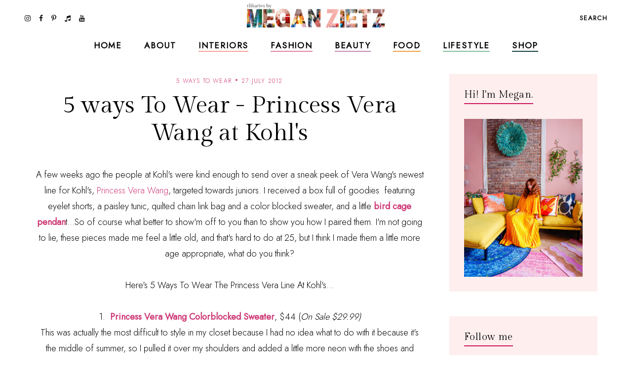

--- FILE ---
content_type: text/html; charset=UTF-8
request_url: https://www.tfdiaries.com/2012/07/5-ways-to-wear-princess-vera-wang-at.html?showComment=1343401313063
body_size: 50182
content:
<!DOCTYPE html>
<html class='v2' dir='ltr' xmlns='http://www.w3.org/1999/xhtml' xmlns:b='http://www.google.com/2005/gml/b' xmlns:data='http://www.google.com/2005/gml/data' xmlns:expr='http://www.google.com/2005/gml/expr'>
<head>
<link href='https://www.blogger.com/static/v1/widgets/335934321-css_bundle_v2.css' rel='stylesheet' type='text/css'/>
<meta content='initial-scale=1, maximum-scale=1' name='viewport'/>
<meta content='d5c4c339478547c49ef45b1c5ed9e63d' name='p:domain_verify'/>
<meta content='text/html; charset=UTF-8' http-equiv='Content-Type'/>
<meta content='blogger' name='generator'/>
<link href='https://www.tfdiaries.com/favicon.ico' rel='icon' type='image/x-icon'/>
<link href='https://www.tfdiaries.com/2012/07/5-ways-to-wear-princess-vera-wang-at.html' rel='canonical'/>
<link rel="alternate" type="application/atom+xml" title="TfDiaries - Atom" href="https://www.tfdiaries.com/feeds/posts/default" />
<link rel="alternate" type="application/rss+xml" title="TfDiaries - RSS" href="https://www.tfdiaries.com/feeds/posts/default?alt=rss" />
<link rel="service.post" type="application/atom+xml" title="TfDiaries - Atom" href="https://www.blogger.com/feeds/9014867718432496122/posts/default" />

<link rel="alternate" type="application/atom+xml" title="TfDiaries - Atom" href="https://www.tfdiaries.com/feeds/7310398685009507414/comments/default" />
<!--Can't find substitution for tag [blog.ieCssRetrofitLinks]-->
<link href='https://blogger.googleusercontent.com/img/b/R29vZ2xl/AVvXsEjP-dH6W_O2jBaUsZy0M8eRpKT57jlyRwxHYWKyIuYKUGBcRwCx9ppUuvzjb33ZcsLR9WhcBVuGmu4PGrO-5x60-JqqGrdBWeAoJnjarIkCBCVf56fM6nWYexLCAcdLfOfSckccJB40goNE/s640/IMG_1557.JPG' rel='image_src'/>
<meta content='https://www.tfdiaries.com/2012/07/5-ways-to-wear-princess-vera-wang-at.html' property='og:url'/>
<meta content='5 ways To Wear - Princess Vera Wang at Kohl&#39;s' property='og:title'/>
<meta content=' A few weeks ago the people at Kohl&#39;s were kind enough to send over a sneak peek of Vera Wang&#39;s newest line for Kohl&#39;s, Princess Vera Wang ,...' property='og:description'/>
<meta content='https://blogger.googleusercontent.com/img/b/R29vZ2xl/AVvXsEjP-dH6W_O2jBaUsZy0M8eRpKT57jlyRwxHYWKyIuYKUGBcRwCx9ppUuvzjb33ZcsLR9WhcBVuGmu4PGrO-5x60-JqqGrdBWeAoJnjarIkCBCVf56fM6nWYexLCAcdLfOfSckccJB40goNE/w1200-h630-p-k-no-nu/IMG_1557.JPG' property='og:image'/>
<meta content='IE=Edge' http-equiv='X-UA-Compatible'/>
<title>
5 ways To Wear - Princess Vera Wang at Kohl's - TfDiaries
</title>
<link href='https://blogger.googleusercontent.com/img/b/R29vZ2xl/AVvXsEjP-dH6W_O2jBaUsZy0M8eRpKT57jlyRwxHYWKyIuYKUGBcRwCx9ppUuvzjb33ZcsLR9WhcBVuGmu4PGrO-5x60-JqqGrdBWeAoJnjarIkCBCVf56fM6nWYexLCAcdLfOfSckccJB40goNE/s72-c/IMG_1557.JPG' rel='image_src'/>
<meta content='summary' name='twitter:card'/>
<meta content='TfDiaries: 5 ways To Wear - Princess Vera Wang at Kohl&#39;s' name='twitter:title'/>
<link href='/favicon.ico' rel='icon' type='image/x-icon'/>
<!-- Google Fonts -->
<link href='https://fonts.googleapis.com/css?family=Jost:300,400|Gilda+Display' rel='stylesheet' type='text/css'/>
<!-- FontAwesome Icons -->
<link href='https://maxcdn.bootstrapcdn.com/font-awesome/4.7.0/css/font-awesome.min.css' rel='stylesheet'/>
<script src='https://ajax.googleapis.com/ajax/libs/jquery/1.12.2/jquery.min.js' type='text/javascript'></script>
<link href='https://cdnjs.cloudflare.com/ajax/libs/slick-carousel/1.6.0/slick.css' rel='stylesheet' type='text/css'/>
<link href='https://cdnjs.cloudflare.com/ajax/libs/slick-carousel/1.6.0/slick-theme.css' rel='stylesheet' type='text/css'/>
<script src='https://code.jquery.com/jquery-migrate-1.2.1.min.js' type='text/javascript'></script>
<script src='https://cdnjs.cloudflare.com/ajax/libs/slick-carousel/1.6.0/slick.min.js' type='text/javascript'></script>
<link href='https://cdn.jsdelivr.net/gh/fancyapps/fancybox@3.5.7/dist/jquery.fancybox.min.css' rel='stylesheet'/>
<script src='https://cdn.jsdelivr.net/gh/fancyapps/fancybox@3.5.7/dist/jquery.fancybox.min.js'></script>
<style id='page-skin-1' type='text/css'><!--
/*-----------------------------------------------
Name:     Coraline Blogger Theme (custom)
Designer: JediThemes
URL:      https://jedithemes.com
License:  Copyright 2022. All rights reserved.
* Any reproduction, copying or reselling of this template is not allowed. *
-----------------------------------------------*/
/* Variable definitions
=======================
<Group description="Widths" selector="body">
<Variable name="single.post.width" description="Single Post Width" type="length" default="0" min="0" max="1500px"/>
<Variable name="static.page.width" description="Static Page Width" type="length" default="0" min="0" max="1500px"/>
<Variable name="label.page.width" description="Label Pages Width" type="length" default="0" min="0" max="1500px"/>
<Variable name="footer.width" description="Footer Width" type="length" default="0" min="0" max="1500px"/>
</Group>
<Group description="Body" selector="body">
<Variable name="body.font" description="Body Font" type="font" default="normal normal 22px Arial, Tahoma, Helvetica, FreeSans, sans-serif"/>
<Variable name="body.color" description="Body Text Color" type="color" default="#000000"/>
<Variable name="body.index.bg" description="Index Background" type="color" default="#FEEEEE"/>
<Variable name="body.bg" description="Single Background" type="color" default="#ffffff"/>
</Group>
<Group description="Links" selector="body">
<Variable name="link.color" description="Links Color" type="color" default="#000000"/>
<Variable name="link.color.hover" description="Links Color Hover" type="color" default="#CA1761"/>
</Group>
<Group description="Blog Title" selector="header">
<Variable name="main.header.font" description="Title Font" type="font" default="normal normal 22px Arial, Tahoma, Helvetica, FreeSans, sans-serif"/>
<Variable name="blog.desc.font" description="Description Font" type="font" default="normal normal 22px Arial, Tahoma, Helvetica, FreeSans, sans-serif"/>
<Variable name="mobile.header.size" description="Title Font Size (Mobile)" type="length" default="0" min="0" max="100px"/>
<Variable name="main.header.color" description="Title Color" type="color" default="#131313"/>
<Variable name="blog.desc.color" description="Description Color" type="color" default="rgba(34,34,34,0.5)"/>
</Group>
<Group description="Menu" selector="menu">
<Variable name="menu.font" description="Menu Font" type="font" default="normal normal 22px Arial, Tahoma, Helvetica, FreeSans, sans-serif"/>
<Variable name="menu.bg" description="Menu Background" type="color" default="#f6f6f6"/>
<Variable name="menu.border" description="Menu Border" type="color" default="rgba(0,0,0,0.1)"/>
<Variable name="menu.color" description="Menu Color" type="color" default="#000000"/>
<Variable name="menu.color.hover" description="Menu Color Hover" type="color" default="#CA1761"/>
<Variable name="social.menu.color" description="Social Icons Menu" type="color" default="#000000"/>
</Group>
<Group description="Sub Menu" selector="menu">
<Variable name="submenu.font" description="Submenu Font" type="font" default="normal normal 22px Arial, Tahoma, Helvetica, FreeSans, sans-serif"/>
<Variable name="submenu.color" description="Submenu Color" type="color" default="#ffffff"/>
<Variable name="submenu.color.hover" description="Submenu Color Hover" type="color" default="#ffffff"/>
<Variable name="submenu.bg" description="Submenu Background" type="color" default="#ffffff"/>
<Variable name="submenu.border" description="Submenu Border" type="color" default="rgba(0,0,0,0)"/>
</Group>
<Group description="Menu Intro Backgrounds" selector="menu">
<Variable name="drop1.bg" description="1st Dropdown" type="color" default="#F9A39C"/>
<Variable name="drop2.bg" description="2nd Dropdown" type="color" default="#E1849E"/>
<Variable name="drop3.bg" description="3rd Dropdown" type="color" default="#C48CB5"/>
<Variable name="drop4.bg" description="4th Dropdown" type="color" default="#F29F46"/>
<Variable name="drop5.bg" description="5th Dropdown" type="color" default="#82C09B"/>
<Variable name="drop6.bg" description="6th Dropdown" type="color" default="#174245"/>
</Group>
<Group description="Menu Search Box" selector=".site-search">
<Variable name="search.font" description="Trigger Text Font" type="font" default="normal normal 22px Arial, Tahoma, Helvetica, FreeSans, sans-serif"/>
<Variable name="search.field.txt.font" description="Search Box Text Font" type="font" default="normal normal 22px Arial, Tahoma, Helvetica, FreeSans, sans-serif"/>
<Variable name="search.color" description="Trigger Text Color" type="color" default="#000000"/>
<Variable name="search.bg" description="Search Box Background" type="color" default="#ffffff"/>
<Variable name="search.box.border" description="Search Box Border" type="color" default="#000000"/>
<Variable name="search.field.txt.color" description="Search Box Text Color" type="color" default="#000000"/>
<Variable name="search.box.icon" description="Search Box Icon Color" type="color" default="#000000"/>
</Group>
<Group description="Mobile Menu" selector=".mobile-toggle">
<Variable name="mobile.font" description="Menu Font" type="font" default="normal normal 12px Arial, Tahoma, Helvetica, FreeSans, sans-serif"/>
<Variable name="mobile.submenu" description="Submenu Font" type="font" default="normal normal 12px Arial, Tahoma, Helvetica, FreeSans, sans-serif"/>
<Variable name="mobile.bg" description="Background" type="color" default="#ffffff"/>
<Variable name="mobile.border" description="Border" type="color" default="rgba(0,0,0,0.06)"/>
<Variable name="mobile.color" description="Menu Color" type="color" default="#000000"/>
<Variable name="mobile.submenu.color" description="Submenu Color" type="color" default="#ffffff"/>
</Group>
<Group description="Post Titles" selector=".post-title">
<Variable name="index.title.font" description="Index Titles Font" type="font" default="normal normal 22px Arial, Tahoma, Helvetica, FreeSans, sans-serif"/>
<Variable name="index.ltitle.font" description="Index Large Titles" type="font" default="normal normal 22px Arial, Tahoma, Helvetica, FreeSans, sans-serif"/>
<Variable name="single.title.font" description="Single Title Font" type="font" default="normal normal 22px Arial, Tahoma, Helvetica, FreeSans, sans-serif"/>
<Variable name="slider.title.font" description="Slider Title Font" type="font" default="normal normal 22px Arial, Tahoma, Helvetica, FreeSans, sans-serif"/>
<Variable name="index.title.color" description="Index Titles Color" type="color" default="#000000"/>
<Variable name="index.title.hover" description="Index Titles Color Hover" type="color" default="#CA1761"/>
<Variable name="single.title.color" description="Single Title Color" type="color" default="#000000"/>
</Group>
<Group description="Entry Meta" selector=".entry-meta">
<Variable name="entry.meta.font" description="Font" type="font" default="normal normal 22px Arial, Tahoma, Helvetica, FreeSans, sans-serif"/>
<Variable name="index.date.font" description="Index Date Font" type="font" default="normal normal 22px Arial, Tahoma, Helvetica, FreeSans, sans-serif"/>
<Variable name="entry.meta.color" description="Color" type="color" default="#ce3c78"/>
<Variable name="index.date.color" description="Index Date Color" type="color" default="#000000"/>
</Group>
<Group description="Post Footer" selector=".entry-footer">
<Variable name="post.pager.font" description="Post Pager Font" type="font" default="normal normal 22px Arial, Tahoma, Helvetica, FreeSans, sans-serif"/>
<Variable name="post.nav.font" description="Pager Next Prev Font" type="font" default="normal normal 22px Arial, Tahoma, Helvetica, FreeSans, sans-serif"/>
<Variable name="bio.box.text.font" description="Bio Box Text Font" type="font" default="normal normal 22px Arial, Tahoma, Helvetica, FreeSans, sans-serif"/>
<Variable name="post.footer.color" description="Color" type="color" default="#202020"/>
<Variable name="post.footer.social" description="Social Icons" type="color" default="#000000"/>
<Variable name="post.pager.title" description="Pager Title Color" type="color" default="#000000"/>
<Variable name="post.nav.color" description="Pager Next Prev Color" type="color" default="#CA1761"/>
<Variable name="post.pager.bg" description="Post Pager Background" type="color" default="#FEEEEE"/>
<Variable name="bio.box.bg" description="Bio Box Background" type="color" default="#F2EFEA"/>
<Variable name="bio.box.color" description="Bio Box Text Color" type="color" default="#000000"/>
</Group>
<Group description="Related Posts" selector="main">
<Variable name="rlt.heading.font" description="Widget Title Font" type="font" default="normal normal 22px Arial, Tahoma, Helvetica, FreeSans, sans-serif"/>
<Variable name="rlt.title.font" description="Related Post Titles Font" type="font" default="normal normal 22px Arial, Tahoma, Helvetica, FreeSans, sans-serif"/>
<Variable name="rlt.heading.color" description="Widget Title Color" type="color" default="#000000"/>
<Variable name="rlt.title.color" description="Related Post Titles Color" type="color" default="#000000"/>
</Group>
<Group description="Post Comments" selector=".comments">
<Variable name="comms.heading.font" description="Comment Section Title Font" type="font" default="normal bold 11px Arial, Tahoma, Helvetica, FreeSans, sans-serif"/>
<Variable name="comms.author.font" description="Author Name Font" type="font" default="normal bold 11px Arial, Tahoma, Helvetica, FreeSans, sans-serif"/>
<Variable name="comms.date.font" description="Date Font" type="font" default="normal bold 11px Arial, Tahoma, Helvetica, FreeSans, sans-serif"/>
<Variable name="comms.links.font" description="Reply Font" type="font" default="normal bold 11px Arial, Tahoma, Helvetica, FreeSans, sans-serif"/>
<Variable name="comms.heading.color" description="Comment Section Title Color" type="color" default="#000000"/>
<Variable name="comms.border" description="Border" type="color" default="rgba(0,0,0,0.1)"/>
<Variable name="comms.author.color" description="Author Name Color" type="color" default="#000000"/>
<Variable name="comms.date.color" description="Date Color" type="color" default="#000000"/>
<Variable name="comms.links.color" description="Reply Color" type="color" default="#CA1761"/>
</Group>
<Group description="Sidebar" selector="sidebar">
<Variable name="widget.title.font" description="Widget Title Font" type="font" default="normal normal 22px Arial, Tahoma, Helvetica, FreeSans, sans-serif"/>
<Variable name="widget.title.color" description="Widget Title Color" type="color" default="#000000"/>
<Variable name="widget.title.border" description="Widget Title Border" type="color" default="#CA1761"/>
<Variable name="widget.bg" description="Widget Background Color" type="color" default="#FEEEEE"/>
<Variable name="widget.padding" description="Widget Padding" type="length" default="0" min="0" max="80px"/>
</Group>
<Group description="Label Widget" selector="sidebar">
<Variable name="label.font" description="Font" type="font" default="normal normal 22px Arial, Tahoma, Helvetica, FreeSans, sans-serif"/>
<Variable name="label.color" description="Color" type="color" default="#000000"/>
<Variable name="label.border" description="Border" type="color" default="#000000"/>
</Group>
<Group description="Contact Form" selector="body">
<Variable name="contact.field.font" description="Text Font" type="font" default="normal normal 12px Arial, Tahoma, Helvetica, FreeSans, sans-serif"/>
<Variable name="contact.send.font" description="Button Font" type="font" default="normal normal 12px Arial, Tahoma, Helvetica, FreeSans, sans-serif"/>
<Variable name="contact.color" description="Text Color" type="color" default="#000000"/>
<Variable name="contact.border" description="Fields Border" type="color" default="#000000"/>
<Variable name="contact.send.color" description="Send Color" type="color" default="#ffffff"/>
<Variable name="contact.send.bg" description="Send Background" type="color" default="#D97793"/>
</Group>
<Group description="Blog Pager" selector=".blog-pager">
<Variable name="blog.pager.font" description="Font" type="font" default="normal normal 22px Arial, Tahoma, Helvetica, FreeSans, sans-serif"/>
<Variable name="blog.pager.color" description="Color" type="color" default="#CA1761"/>
<Variable name="blog.pager.border" description="Border Color" type="color" default="#CA1761"/>
<Variable name="blog.pager.bg.hover" description="Background Hover Color" type="color" default="#D97793"/>
<Variable name="blog.pager.color.hover" description="Color Hover" type="color" default="#ffffff"/>
</Group>
<Group description="Intro Widget Homepage" selector=".about-section">
<Variable name="about.heading.font" description="Heading Font" type="font" default="normal normal 22px Arial, Tahoma, Helvetica, FreeSans, sans-serif"/>
<Variable name="about.caption.font" description="Caption Font" type="font" default="normal normal 22px Arial, Tahoma, Helvetica, FreeSans, sans-serif"/>
<Variable name="read.font" description="Read More Font" type="font" default="normal normal 22px Arial, Tahoma, Helvetica, FreeSans, sans-serif"/>
<Variable name="about.links.font" description="Social Links Font" type="font" default="normal normal 22px Arial, Tahoma, Helvetica, FreeSans, sans-serif"/>
<Variable name="about.heading.color" description="Heading Color" type="color" default="#000000"/>
<Variable name="about.color" description="Caption Color" type="color" default="#000000"/>
<Variable name="read.color" description="Read More Color" type="color" default="#000000"/>
<Variable name="about.link" description="Social Links Color" type="color" default="#ffffff"/>
</Group>
<Group description="Promo Boxes Homepage" selector=".about-section">
<Variable name="img.heading.font" description="Heading Font" type="font" default="normal normal 22px Arial, Tahoma, Helvetica, FreeSans, sans-serif"/>
<Variable name="img.title.font" description="Category Text Font" type="font" default="normal normal 22px Arial, Tahoma, Helvetica, FreeSans, sans-serif"/>
<Variable name="img.title.bg" description="Cat Background Color" type="color" default="rgba(255,255,255,0.9)"/>
<Variable name="img.title.color" description="Category Text Color" type="color" default="#000000"/>
<Variable name="img.heading.color" description="Heading Color" type="color" default="#000000"/>
</Group>
<Group description="Site Footer" selector=".site-footer">
<Variable name="footer.widget.title.font" description="Widget Title Font" type="font" default="normal normal 22px Arial, Tahoma, Helvetica, FreeSans, sans-serif"/>
<Variable name="footer.widget.text.font" description="Widget Text Font" type="font" default="normal normal 22px Arial, Tahoma, Helvetica, FreeSans, sans-serif"/>
<Variable name="footer.bg" description="Background" type="color" default="#FEEEEE"/>
<Variable name="footer.border" description="Top Border" type="color" default="#ffffff"/>
<Variable name="footer.border.width" description="Border Width" type="length" default="0" min="0" max="100px"/>
<Variable name="footer.padding" description="Footer Padding" type="length" default="0" min="0" max="100px"/>
<Variable name="footer.widgets.padding" description="Footer Widgets Padding" type="length" default="0" min="0" max="100px"/>
<Variable name="footer.widget.title.color" description="Footer Widget Title Color" type="color" default="#000000"/>
<Variable name="footer.widget.text.color" description="Footer Widget Text Color" type="color" default="#000000"/>
<Variable name="footer.link.color" description="Footer Widget Link" type="color" default="#000000"/>
</Group>
<Group description="Footer Bar" selector=".footer-bar">
<Variable name="footer.bar.font" description="Font" type="font" default="normal normal 22px Arial, Tahoma, Helvetica, FreeSans, sans-serif"/>
<Variable name="bar.page.font" description="Pages Widget Font" type="font" default="normal normal 22px Arial, Tahoma, Helvetica, FreeSans, sans-serif"/>
<Variable name="footer.bar.bg" description="Background Color" type="color" default="#FEEEEE"/>
<Variable name="footer.bar.border" description="Border Color" type="color" default="rgba(0,0,0,0)"/>
<Variable name="footer.bar.color" description="Text Color" type="color" default="#000000"/>
<Variable name="footer.bar.link" description="Link Color" type="color" default="#000000"/>
<Variable name="social.footer.color" description="Social Icons Color" type="color" default="#000000"/>
</Group>
*/
/*-----------------------------------------------
CSS Reset
----------------------------------------------- */
html, body, div, span, applet, object, iframe, h1, h2, h3, h4, h5, h6, p, blockquote, pre, a, abbr, acronym, address, big, cite, code, del, dfn, em, img, ins, kbd, q, s, samp, small, strike, strong, sub, sup, tt, var, b, u, i, center, dl, dt, dd, ol, ul, li, fieldset, form, label, legend, table, caption, tbody, tfoot, thead, tr, th, td, article, aside, canvas, details, embed, figure, figcaption, footer, header, hgroup, menu, nav, output, ruby, section, summary, time, mark, audio, video, .section, .widget{margin:0;padding:0; border:0;vertical-align:baseline;}
table{border-collapse:collapse;border-spacing:0;}.cookie-choices-info{background-color:rgba(11,11,11,0.6)!important;bottom:0!important;top:auto!important}.cookie-choices-info .cookie-choices-text{color:#fff!important;font:11px/1.8 Roboto,Arial, Helvetica, sans-serif!important}.cookie-choices-info .cookie-choices-button{color:#fff!important;display:inline-block;font:10px Roboto,Arial, Helvetica, sans-serif!important;letter-spacing:1px;padding:6px 8px!important}input,textarea{outline:0;-webkit-appearance:none;-webkit-border-radius:0;}.section,.widget{padding:0;margin:0;}.site-header h2,.blog-feeds,.post-feeds,.item-snippet,#Attribution1,#Navbar1,.widget-item-control{display:none!important;}.search-button{border:0;box-shadow:none;cursor:pointer;-ms-touch-action:manipulation;touch-action:manipulation;-webkit-user-select:none;-moz-user-select:none;-ms-user-select:none;user-select:none;white-space:nowrap}.fluid-width-video-wrapper{padding-top: 56.25% !important}.videoWrapper{height:0;padding-bottom:56.25%;padding-top:25px;position:relative}.videoWrapper iframe{height:100%;left:0;position:absolute;top:0;width:100%}.videoWrapper object,.videoWrapper embed{height:100%;left:0;position:absolute;top:0;width:100%}.jedi-social a:before, .search-ico:before{display:inline-block;font-family:FontAwesome;line-height:1;text-align:center}.jedi-social a[href*="amazon"]:before{content:"\f270";}.jedi-social a[href*="mailto:"]:before,.jedi-social a[href*="mail"]:before{content:"\f003";}.jedi-social a[href*="feed"]:before,.jedi-social a[href*="rss"]:before{content:"\f09e";}.jedi-social a[href*="behance"]:before {content:"\f1b4";}.jedi-social a[href*="bloglovin"]:before{content:"\f08a";}.jedi-social a[href*="delicious"]:before{content:"\f1a5";}.jedi-social a[href*="deviantart"]:before{content:"\f1bd";}.jedi-social a[href*="digg"]:before{content:"\f1a6";}.jedi-social a[href*="dribbble"]:before{content:"\f17d";}.jedi-social a[href*="etsy"]:before{content:"\f2d7";}.jedi-social a[href*="facebook"]:before{content:"\f09a";}.jedi-social a[href*="flickr"]:before{content:"\f16e";}.jedi-social a[href*="foursquare"]:before{content:"\f180";}.jedi-social a[href*="github"]:before{content:"\f09b";}.jedi-social a[href*="imdb"]:before{content:"\f2d8";}.jedi-social a[href*="instagram"]:before{content:"\f16d";}.jedi-social a[href*="linkedin"]:before{content:"\f0e1";}.jedi-social a[href*="pinterest"]:before{content:"\f231";}.jedi-social a[href*="reddit"]:before{content:"\f281";}.jedi-social a[href*="skype"]:before{content:"\f17e";}.jedi-social a[href*="snapchat"]:before{content:"\f2ac";}.jedi-social a[href*="soundcloud"]:before{content:"\f1be";}.jedi-social a[href*="spotify"]:before{content:"\f1bc";}.jedi-social a[href*="stumbleupon"]:before{content:"\f1a4";}.jedi-social a[href*="tumblr"]:before{content:"\f173";}.jedi-social a[href*="twitter"]:before{content:"\f099";}.jedi-social a[href*="vimeo"]:before{content:"\f27d";}.jedi-social a[href*="vine"]:before{content:"\f1ca";}.jedi-social a[href*="vk.com"]:before{content:"\f189";}.jedi-social a[href*="weibo"]:before{content:"\f18a";}.jedi-social a[href*="xing"]:before{content:"\f168";}.jedi-social a[href*="yahoo"]:before{content:"\f19e";}.jedi-social a[href*="youtube"]:before{content:"\f167";}.jedi-social a[href*="angel.co"]:before{content:"\f209";}.jedi-social a[href*="yelp"]:before{content:"\f1e9";}.jedi-social a[href*="last.fm"]:before{content:"\f202";}.jedi-social a[href*="slideshare"]:before{content:"\f1e7";}.jedi-social a[href*="steamcommunity"]:before{content:"\f1b6";}.jedi-social a[href*="twitch.tv"]:before{content:"\f1e8";}.search-ico:before,.search-ico[href*="#search"]:before{content:"\f002";}.jedi-social a[href*="medium.com"]:before{content:"\f23a";}.jedi-social a[href*="paypal"]:before{content:"\f1ed";}.jedi-social a[href*="whatsapp"]:before{content:"\f232";}.jedi-social a[href*="wordpress"]:before{content:"\f19a";}.jedi-social a[href*="quora"]:before{content:"\f2c4";}.jedi-social a[href*="scribd"]:before{content:"\f28a";}.jedi-social a[href*="tiktok.com"]:before{content:"\f001";}body{background-color:#feeeee;color:#000000;font:normal 300 18px 'Jost', sans-serif;line-height:1.78}body.item{background-color:#ffffff}html{-webkit-box-sizing:border-box;-moz-box-sizing:border-box;box-sizing:border-box}*{-webkit-box-sizing:border-box;-moz-box-sizing:border-box;box-sizing:border-box}.clearfix::after{content:"";clear:both;display:block}img{height:auto;max-width:100%;vertical-align:top}a{color:#ce3c78;text-decoration:none;-webkit-transition:all 250ms ease-in-out;-moz-transition:all 250ms ease-in-out;-ms-transition:all 250ms ease-in-out;-o-transition:all 250ms ease-in-out;transition:all 250ms ease-in-out}a:hover{color:#f9a39c}.site-wrapper{min-height:100%;overflow:hidden;position:relative;width:100%;scroll-behavior:smooth;-webkit-animation-fill-mode:both;animation-fill-mode:both}.wrapper-inner{min-height:100%;overflow:hidden}.site-content{margin-bottom:50px;margin-top:150px}.site-content.category{max-width:1190px}.item .single{margin-left:auto;margin-right:auto;max-width:850px}.static_page .site-content{max-width:850px}.content-area{width:100%}.sidebar-wrap .column{display:block;margin-bottom:40px;width:100%}.post-body a[style="margin-left: 1em; margin-right: 1em;"],.post-body img[style="margin-left: 1em; margin-right: 1em;"]{margin-left:auto!important;margin-right:auto!important}.post-body a[style="clear: left; float: left; margin-bottom: 1em; margin-right: 1em;"],.post-body img[style="clear: left; float: left; margin-bottom: 1em; margin-right: 1em;"]{margin-bottom:30px!important;margin-right:30px!important}.tr-caption-container[style="float: left; margin-right: 1em; text-align: left;"]{margin-right:30px!important}.post-body a[style="clear: right; float: right; margin-bottom: 1em; margin-left: 1em;"],.post-body img[style="clear: right; float: right; margin-bottom: 1em; margin-left: 1em;"]{margin-bottom:30px!important;margin-left:30px!important}.post-body,.widget-content,.BlogArchive #ArchiveList ul{line-height:1.78}.post-body h1,.post-body h2,.post-body h3,.post-body h4,.post-body h5,.post-body h6{font:normal normal 48px 'Gilda Display',serif;letter-spacing:0.02em;margin:16px 0}.post-body h1{font-size:80px;letter-spacing:0.005em;line-height:1.18}.post-body h2{font-size:42px;line-height:1.34}.post-body h3{font-size:36px;line-height:1.5}.post-body h4{font-size:26px;line-height:1.3}.post-body h5{font-size:22px;line-height:1.28}.post-body h6{font-size:20px;line-height:1.45}.widget .post-body ul,.widget .post-body ol{margin:1em 1em 3em;padding:0}.widget .post-body ul{list-style-type:initial}.widget .post-body li{line-height:1.56;list-style:inherit;margin-bottom:3px}.index-post,.related-post{margin-bottom:60px;text-align:center}.table{display:table;height:100%;width:100%}.cell{display:table-cell;height:100%;vertical-align:middle;width:100%}#header-inner[style],.cover-image{height:100%;width:100%;-webkit-background-size:cover!important;-moz-background-size:cover!important;-ms-background-size:cover!important;-o-background-size:cover!important;background-size:cover!important;background-repeat:no-repeat!important;background-position:center!important}.transi,.site-header #header-inner,.thumb-container::before,.author-image div::before{-webkit-transition:all 300ms ease-in-out;-moz-transition:all 300ms ease-in-out;-ms-transition:all 300ms ease-in-out;-o-transition:all 300ms ease-in-out;transition:all 300ms ease-in-out}.round{-webkit-border-radius:50%;-moz-border-radius:50%;border-radius:50%}.inline,.site-header .Header .title{display:inline-block;vertical-align:middle}.index #blog-pager a,.archive #blog-pager a{border:1px solid #CA1761;color:#CA1761;display:inline-block;font:normal normal 14px 'Jost', sans-serif;letter-spacing:0.1em;line-height:1.4;padding:14px 31px;text-transform:uppercase}.index #blog-pager a:hover,.archive #blog-pager a:hover{background-color:#D97793;border-color:#D97793;color:#ffffff}#header-inner[style]{display:inline-block;min-height:auto!important;width:auto!important}.blog-title .Header img{display:inline-block!important;max-height:61px;margin:0 auto;vertical-align:middle;width:auto}.Header .title{color:#131313;font:normal normal 25px 'Gilda Display',serif;letter-spacing:0.09em;text-transform:uppercase;-webkit-font-smoothing:antialiased;-moz-osx-font-smoothing:grayscale}.Header .description{color:rgba(34,34,34,0.5);font:normal 300 16px 'Jost', sans-serif;line-height:1.42857143}.Header .description{margin:0;padding:0}.site-header .descriptionwrapper,.site-search{display:none}.Header .title a{color:inherit}.site-header{background-color:#ffffff;height:69px;left:0;position:fixed;top:0;width:100%;z-index:8}.site-header.slide{height:61px}.site-header-inner,.promo-boxes .Image{position:relative}.header-top{min-height:69px;padding:0 22px}.site-header.slide .header-top{min-height:61px}.header-top{border-bottom:1px solid transparent}.side.right{text-align:right}.site-header #header-inner{line-height:69px}.site-header.slide #header-inner{line-height:61px}#header-wrap{visibility:hidden}.mobile-menu,.mobile-menu .level-two,.mobile-menu .level-three,.menu-close{display:none}.site-search{background-color:#feeeee;padding:20px 30px 40px;position:relative;width:100%}.site-search form{margin:0 auto;max-width:660px;position:relative}.site-search input{background-color:transparent;border-width:0 0 1px;border-style:solid;border-color:#ca1761;color:#131313;font:normal bold 17px 'Jost',sans-serif;height:40px;line-height:1;padding:10px 0;width:100%}.search-box-button{line-height:1;position:absolute;right:0;top:10px}.search-box-button{background:transparent;border:0;box-shadow:none;cursor:pointer;-ms-touch-action:manipulation;touch-action:manipulation;-webkit-user-select:none;-moz-user-select:none;-ms-user-select:none;user-select:none;white-space:nowrap}svg.search-icon{fill:#ca1761;height:14px;width:14px}.widget ul.slider-list{margin:0 auto 30px!important;text-align:center}.slick-slide, .slick-slide *{outline:none!important}.slider-thumb .cover-image{height:75vh}li.slider-post{position:relative;visibility:hidden}.slick-initialized li.slider-post{visibility:visible}.slider-content,.image-wrap{color:#fff;height:100%;left:0;position:absolute;top:0;width:100%}.slider-inner{margin:0 auto;padding-left:15px;padding-right:15px;position:relative;z-index:1}.slider-content a{color:#fff}.slider-title{font:normal normal 80px 'Gilda Display',serif;letter-spacing:0.005em;line-height:1.177}.slider-post .caption{line-height:1.78;margin-top:1.5em}.link-overlay{background-color:rgba(22,22,22,0.2);bottom:0;display:block;left:0;position:absolute;right:0;top:0}.thumb-container{margin-bottom:24px;position:relative}.thumb-container .cover-image,.promo-boxes .Image .cover-image{padding-bottom:133%}.sidebar .Image .cover-image{padding-bottom:65.25%}.thumb-container::before,.author-image div::before{content:'';background-color:rgba(0,0,0,.1);height:100%;left:0;opacity:0;position:absolute;top:0;width:100%;z-index:1}.index-post:hover .thumb-container::before,.author-image:hover div::before,.related-post:hover .thumb-container::before{opacity:1}.single-header{margin-bottom:40px;text-align:center}.post-title{letter-spacing:0.02em}.index-title{color:#000000;font:normal normal 20px 'Gilda Display',serif;line-height:1.45}.single-title{color:#000000;font:normal normal 48px 'Gilda Display',serif;letter-spacing:0.005em;line-height:1.177}.index-title a:hover{color:#CA1761}.entry-meta > span{color:#ce3c78;display:inline-block;font:normal 300 12px 'Jost',sans-serif;letter-spacing:.1em;line-height:1.5;margin-bottom:13px;text-transform:uppercase}.index-title a,.entry-meta a{color: inherit}.entry-meta > span::before{content:'\00b7';color:#ce3c78;font-size:24px;font-weight:bold;line-height:0;margin:0 6px}.entry-meta > span:first-child::before{content:none}.entry-meta.slider > span,.entry-meta.slider > span::before{color:#fff}.index-post .post-date{color:#000000;font:normal normal 13px 'Gilda Display',serif;display:inline-block;letter-spacing:0.02em;line-height:1.1;margin-top:16px}blockquote{line-height:1.78;margin:30px 0;padding-left:40px;position:relative}blockquote::before{content:'"';left:20px;position:absolute}.entry-footer{color:#202020;margin:80px 0 0;text-align:center}.post-social a + a{margin-left:20px}.post-social a{color: #000000;font-size:22px}.post-social h4{font:22px/28px 'Gilda Display',serif;letter-spacing:0.02em;margin-bottom:24px}.sidebar .widget{background-color:#FEEEEE;margin-bottom:50px;padding:30px}#Image305,#Image306, #Image307,#Image308{margin-bottom:20px}.sidebar .widget h2{border-bottom:2px solid #CA1761;color:#000000;display:inline-block;font:normal normal 20px 'Gilda Display',serif;letter-spacing:0.02em;line-height:1.2;margin-bottom:30px;padding-bottom:5px}.widget ul,.widget li{list-style:none;padding:0}.columns .Image .caption{display:block;line-height:1.78;margin-top:20px}.columns .jedi-social a{color:#fff;display:inline-block;font-size:12px;height:32px;line-height:32px;margin:0 2px 4px 0;text-align:center;width:32px}.PopularPosts .widget-content ul li{padding:0 0 20px;position:relative}.PopularPosts .widget-content ul li:last-child{padding-bottom:0}.PopularPosts .item-thumbnail{margin:0 0 20px}.PopularPosts .item-content .item-thumbnail{margin:0 20px 0 0;width:80px}.PopularPosts img,.PopularPosts .item-title,.FeaturedPost .post-summary{padding:0}.PopularPosts .item-title,.FeaturedPost .post-summary h3{line-height:1.48}.PopularPosts .item-title a{color:inherit}.FeaturedPost .post-summary h3{margin-bottom:15px}.FeaturedPost .post-summary .image{margin-top:15px}.Label .cloud-label-widget-content{text-align:left!important}.Label{color:#000000;font:normal 300 14px 'Jost',sans-serif;letter-spacing:.02em;text-transform:capitalize}.Label a{color:inherit}.Label li{border-bottom:1px solid #000000;margin-bottom:20px;padding-bottom:10px}.Label li:last-child{border:none;margin:0;padding:0}.label-size{font-size:inherit;opacity:1}.label-size a,.label-size > span{border:1px solid #000000;display:inline-block;line-height:1.3;margin:0 7px 14px 0;padding:6px 12px}.contact-form-widget{margin:0 auto;padding:0px;max-width:100%;width:100%}.contact-form-name,.contact-form-email{height:50px}.contact-form-name,.contact-form-email,.contact-form-email-message{border:1px solid #000000!important;box-shadow:none!important;background:transparent;color:#000000;font:normal 300 14px 'Jost',sans-serif;letter-spacing:.02em;margin:10px auto 25px;max-width:100%;padding:14px 16px}.contact-form-button-submit{border:1px solid #D97793!important;background:#D97793!important;color:#ffffff!important;cursor:pointer;display:block;font:normal normal 14px 'Jost',sans-serif;height:50px;letter-spacing:0.1em;line-height:20px;margin:0 auto;padding:0 32px;text-transform:uppercase}.contact-form-button-submit:hover{opacity:0.8}.contact-form-widget::-webkit-input-placeholder{color:#000000}.contact-form-widget::-moz-placeholder{color:#000000}.contact-form-widget:-ms-input-placeholder{color:#000000}.contact-form-widget:-moz-placeholder{color:#000000}.gsc-search-box{border-bottom:1px solid #000;position:relative}.gsc-search-box input[type="text"]{background:transparent;border:0;font:300 14px 'Jost',sans-serif;height:40px;letter-spacing:.02em;padding:0 20px 0 0;width:100%}input.gsc-search-button{background:transparent url('https://blogger.googleusercontent.com/img/b/R29vZ2xl/AVvXsEiCzY7E3aZuO6R9yKYN6RsEiXx1tI1vxZ2vZYiqgNPsjhrPGCTRNVKhP8FfsSv6WXIAevidmLkQcE2RE3_jYtVEiJVn1dTLw5RqYpEztbFQpnlLUOxT5-xdo-InSg22qjPX0yfyRqyIEtE/s43/search-icon.png');background-repeat:no-repeat;background-size:20px;background-position:center;border:0;cursor:pointer;height:40px;padding:0;position:absolute;right:0;text-indent:-9999px;top:0;width:30px}.bio-box-inner{background-color:#F2EFEA;padding:45px}.bio-box-content{text-align:center}.bio-box .cover-image{height:75px;margin:0 auto 30px;width:75px}.bio-box a.g-profile{color:#000000;font:normal normal 48px 'Gilda Display',serif;font-size:20px;line-height:1.2}.bio-box a.g-profile .fa{font-size:11px;margin-left:5px}.bio-box p{color:#000000;font:normal 300 18px 'Jost', sans-serif;line-height:1.78;margin:10px 0 0}.related-widget,#comments,.bio-box{margin-top:100px}.related-widget h4{color:#000000;font:normal normal 32px 'Gilda Display', serif;letter-spacing:0.02em;line-height:1.5;margin:0 0 60px;text-align:center}.related-title{color:#000000;font:normal normal 18px 'Gilda Display',serif;letter-spacing:0.02em;line-height:1.48}.related-title a{color:inherit}.comments h4{font:normal normal 26px 'Gilda Display',serif;color:#e1849e;letter-spacing:0.02em;line-height:1.5;margin:0 0 20px;text-align:center}h4.commented{margin-bottom:40px;text-align:left}.comments .comments-content .comment-header{margin-bottom:13px}.comment-header,.comment-actions.secondary-text{padding-left:80px}.comment-content{clear:both}.comments .comments-content{margin:0 auto 16px}.comments .comments-content .comment-content{margin:0 0 0.8rem 80px;line-height:1.78;text-align:left!important}.comments .comments-content .comment-replies{margin-left:40px}.comments .comment:first-child .comment-block{margin-top:0!important}.comments .comment-block{padding:0 0 35px;margin:40px 0 0;position:relative}#comments .comment:not(:last-child) .comment-block{border-bottom:1px solid #e1849e}.comments .comments-content .inline-thread{padding:0!important;position:relative}.comments .comments-content .inline-thread .comment:first-child .comment-block{margin-top:10px!important}.comment-thread ol{margin-left:0}.comments .avatar-image-container{left:0;max-height:56px;position:absolute;top:7px;width:56px}.comments .avatar-image-container img{height:56px;max-width:56px}.comments .comments-content .user.blog-author,.comments .comments-content .user,.comments .comments-content .user a{color:#000000;font:normal normal 16px 'Gilda Display',serif;letter-spacing:0.02em}.comments .comments-content .datetime{display:block;margin:0}#comments .datetime a{color:#000000;font:normal 300 12px 'Jost',sans-serif;letter-spacing:0.02em}#comments .comment-actions a,.comment-replies .continue a{color:#CA1761;font:normal normal 13px 'Jost',sans-serif;letter-spacing:.1em;padding-top:0;text-decoration:none;text-transform:uppercase}#comments .comment{padding:0;position:relative}.comments .comments-content .icon.blog-author,.icon.user,.thread-toggle{display:none!important}.comments .continue a{padding:0;margin:0}#comments .loadmore,.comments .comment-replybox-thread{margin-top:0}.about-container{background-color:#ffffff;text-align:center}.about-section .Image .inline,.about-section .LinkList{padding:17px;position:relative;z-index:1}.author-image div{position:relative}.about-section .box-content h2{color:#000000;font:normal normal 14px 'Jost', sans-serif;letter-spacing:.18em;line-height:1.2em;margin-bottom:40px;text-transform:uppercase}.about-section .Image .caption{color:#000000;font:normal normal 42px 'Gilda Display',serif;letter-spacing:0.02em;line-height:1.1em;margin-top:15px}.about-section .LinkList ul li{color:#ffffff;font:normal normal 23px 'Gilda Display',serif;letter-spacing:0.02em;line-height:1.1em;margin:15px auto 1.7em}.about-section .LinkList ul li:last-child{margin-bottom:0}.about-section .LinkList ul li a{color:inherit;position:relative}.about-section .LinkList ul li a::after{content:'';background:url("https://blogger.googleusercontent.com/img/b/R29vZ2xl/AVvXsEjBkhoG3K9__AZjXUD0DkCP6X-h__0ztgc9g7iPr4O3KilsjhkZIdNvguwOwP5WDvULkFMQTVl4FEQ1wlgUd2anXqednxG_3X-5FCsq7kn8UGY6ldch78ZAQp_HA2o-CSRwIcuoeYJEl1NLCLupm5HfcTTWYUNhWfu6ERIU-GVKBLGe9d01lljJ9WaP/s16000/socials-bg.png") no-repeat;background-size:contain;height:53px;left:50%;position:absolute;top:-15px;width:244px;z-index:-1;-webkit-transform:translateX(-50%);-moz-transform:translateX(-50%);-ms-transform:translateX(-50%);-o-transform:translateX(-50%);transform:translateX(-50%)}.Image .box-content .read-more{margin-top:60px}.Image .box-content .read-more a{border-bottom:1px solid #000000;color:#000000;font:normal normal 12px 'Jost', sans-serif;letter-spacing:0.1em;line-height:120%;padding-bottom:5px;text-transform:uppercase}.PageList li.parent.dropdown a::before{content:'';bottom:-1px;height:2px;left:0;position:absolute;width:100%;z-index:8}.PageList .nav > li.dropdown:nth-child(3) ul,.PageList li.parent.dropdown:nth-child(3) a::before,.about-section .LinkList ul li:first-child a::after,.columns .jedi-social a:first-child{background-color:#F9A39C}.PageList .nav > li.dropdown:nth-child(4) ul,.PageList li.parent.dropdown:nth-child(4) a::before,.about-section .LinkList ul li:nth-child(2) a::after,.columns .jedi-social a:nth-child(2){background-color:#E1849E}.PageList .nav > li.dropdown:nth-child(5) ul,.PageList li.parent.dropdown:nth-child(5) a::before,.about-section .LinkList ul li:nth-child(3) a::after,.columns .jedi-social a:nth-child(3){background-color:#C48CB5}.PageList .nav > li.dropdown:nth-child(6) ul,.PageList li.parent.dropdown:nth-child(6) a::before,.about-section .LinkList ul li:nth-child(4) a::after,.columns .jedi-social a:nth-child(4){background-color:#F29F46}.PageList .nav > li.dropdown:nth-child(7) ul,.PageList li.parent.dropdown:nth-child(7) a::before,.about-section .LinkList ul li:nth-child(5) a::after,.columns .jedi-social a:nth-child(5){background-color:#82C09B}.PageList .nav > li.dropdown:nth-child(8) ul,.PageList li.parent.dropdown:nth-child(8) a::before,.about-section .LinkList ul li:nth-child(6) a::after,.columns .jedi-social a:nth-child(6){background-color:#174245}.promo-container{padding-bottom:55px;padding-top:55px}.image-wrap{text-align:center}.image-title{background-color:rgba(255,255,255,0.9);color:#000000;display:inline-block;font:normal normal 13px 'Jost', sans-serif;letter-spacing:.18em;padding:10px 40px;text-transform:uppercase}.promo-boxes .Text{padding:0 15px 30px;text-align:center}.promo-boxes .Text h2{color:#000000;font:normal normal 48px 'Gilda Display',serif;letter-spacing:0.02em;line-height:1.1em}.site-footer{background-color:#ffffff;border-top:3px solid #ffffff;letter-spacing:0.02em;padding:14px 0 0;text-align:center}.footer-wrap{margin:0 auto;max-width:1193px;padding-left:25px;padding-right:25px}.site-footer h2{color:#000000;font:normal normal 22px 'Gilda Display', serif;margin-bottom:18px;text-align:center}.site-footer .widget{color:#131313;font:normal 300 16px 'Jost', sans-serif;padding:40px}.site-footer .widget a{color:#000000}.site-footer #ArchiveList,.site-footer .Label .cloud-label-widget-content{text-align:center!important}#footer-3 .widget{padding:0}#footer-1,#footer-2,.site-footer .cols-wrapper{margin:0 -40px}#footer-1 .widget,#footer-2 .widget{margin:0 0 50px}#footer-1 .widget:last-child,#footer-2 .widget:last-child{margin:0!important}.footer-bar{background-color:#FEEEEE;border-top:1px solid rgba(0,0,0,0);color:#000000;font:normal 300 12px 'Jost', sans-serif;letter-spacing:0.02em;line-height:1.42857143}.footer-bar .footer-wrap{padding-bottom:20px;padding-top:20px}.footer-bar a{color:#000000}.footer-bar .widget h2{display:none}.footer-bar .PageList ul{margin:0 -16px}.footer-bar .PageList li{display:inline-block;font:normal normal 13px 'Jost', sans-serif;letter-spacing:0.1em;padding:0 16px;text-transform:uppercase}.social-footer a{color:#000000;font-size:14px;margin-right:18px}.not-found,.page-header{text-align:center}.not-found{height:70vh}.results-text{margin-bottom:5px;opacity:.5}.page-header h1{color:#000000;font:normal normal 20px 'Gilda Display',serif;font-size:30px;letter-spacing:0.02em;margin-bottom:40px;text-transform:capitalize}.error-title{font:normal normal 20px 'Gilda Display',serif;font-size:70px;margin-bottom:30px}.not-found p{margin:0 0 1.2em}.not-found .search-form{font-size:0;margin:40px auto 0;max-width:450px;position:relative}.not-found .search-field{background:transparent;border:1px solid #000000;color:#000000;float:left;font:normal 300 14px 'Jost',sans-serif;height:50px;letter-spacing:.02em;padding:0 120px 0 16px;width:100%}.not-found input.search-field:-webkit-autofill{-webkit-box-shadow:inset 0 0 0px 9999px transparent;-webkit-text-fill-color:#000000}.not-found .search-button{background:#D97793;border:1px solid #D97793;color:#ffffff;display:inline-block;font:normal normal 14px 'Jost',sans-serif;height:50px;letter-spacing:0.1em;margin-left:-120px;padding:0 32px;text-transform:uppercase;width:120px}.item #blog-pager{background-color:#FEEEEE;display:table;margin:80px 0;padding:50px;text-align:initial;width:100%}.item #blog-pager .col{display:table-cell;vertical-align:middle}.nav-image{min-width:130px}.older .nav-image{padding-right:30px}.newer .nav-image{padding-left:30px}.pager-text{width:100%}.newer .post-pager-title{text-align:right}.post-pager-title span{color:#CA1761;display:block;font:normal normal 12px 'Jost',serif;letter-spacing:.1em;line-height:1.4;margin-bottom:12px;text-transform:uppercase}.post-pager h6{color:#000000;font:normal normal 20px 'Gilda Display',serif;letter-spacing:0.02em;line-height:1.5}@media only screen and (min-width: 481px){.promo-container{font-size:0}.promo-boxes{margin:0 -15px}.promo-boxes .Image{display:inline-block;padding:15px;vertical-align:top;width:50%}.promo-boxes .image-title{padding:10px 40px;position:relative;top:-110px}}@media only screen and (min-width: 768px){.slider-inner{max-width:720px}.index .blog-posts,.archive .blog-posts,.related-container{font-size:0;margin-left:-15px;margin-right:-15px}.promo-boxes .image-title{padding:8px 20px;top:-80px}.blog-posts .column,.index-post.label,.related-post{display:inline-block;padding-left:15px;padding-right:15px;vertical-align:top;width:50%}.index-post.home{text-align:left}.index-post.home .index-title{font:normal normal 42px 'Gilda Display',serif;line-height:1.33}.index-post.home .thumb-container .cover-image{display:none}.post-image{width:100%}.bio-box .cover-image{float:left;height:60px;margin:0 40px 0 0;width:60px}.bio-box-content{float:left;position:relative;text-align:left;width:calc(100% - 105px)}.about-section{font-size:0;padding-bottom:55px;padding-top:55px}.about-section .Image .inline{width:50%}.about-section .widget{display:inline-block;vertical-align:middle;width:66.666667%}.about-section .LinkList{width:33.333333%}.promo-boxes .Image{width:25%}.footer-bar .footer-left{float:left}.footer-bar .footer-right{float:right}}@media only screen and (min-width: 992px){.header-top{padding:0 50px}.slider-inner{max-width:960px}.posts-column-inner{margin-left:-15px;margin-right:-15px}.index-post{display:inline-block;padding-left:15px;padding-right:15px;vertical-align:top;width:50%}.index-post.label,.related-post{width:25%}.promo-boxes .image-title{padding:10px 40px;top:-110px}.item .blog-pager > .col{width:50%}.older .post-pager-title{padding-right:50px}.newer .post-pager-title{padding-left:50px}.related-post{margin-bottom:0}.contact-form-fields,.signup-fields{margin-left:-15px;margin-right:-15px}.contact-form-field,.signup-fields div{float:left;padding-left:15px;padding-right:15px;width:50%}}@media only screen and (min-width: 1240px){.site-header{height:117px}.site-header.slide{height:109px}.header-bottom{border-bottom:1px solid transparent;text-align:center}.site-header .side{width:16.66667%}.site-header .blog-title{text-align:center;width:66.66667%}.site-header .social-icons a{color:#131313;font-size:14px}.site-header .social-icons a + a{margin-left:12px}.site-header .menu{margin-top:-2px}.site-header ul.nav,.site-header li.parent{line-height:48px}.site-header li{letter-spacing:0.1em;position:relative;text-transform:uppercase}.site-header li.parent{display:inline-block;margin:0 20px;position:relative}.site-header li.parent > a{color:#000000;font:normal bold 17px 'Jost',sans-serif;position:relative}.site-header li.parent > a:hover{color:#CA1761}.site-header .dropdown ul{background-color:#ffffff;border:1px solid rgba(0,0,0,0);margin-left:-63px;opacity:0;position:absolute;text-align:center;-webkit-transition:0.3s cubic-bezier(0.165,0.84,0.44,1) 0.03s;-moz-transition:0.3s cubic-bezier(0.165,0.84,0.44,1) 0.03s;-ms-transition:0.3s cubic-bezier(0.165,0.84,0.44,1) 0.03s;-o-transition:0.3s cubic-bezier(0.165,0.84,0.44,1) 0.03s;transition:0.3s cubic-bezier(0.165,0.84,0.44,1) 0.03s;visibility:hidden;width:200px;z-index:7}.site-header .level-three{border:1px solid rgba(0,0,0,0);left:261px;top:-1px}.site-header li.parent:hover .level-two,.site-header .child-item.dropdown:hover .level-three{opacity:1;visibility:visible}.site-header .dropdown ul li a{border-bottom:1px solid rgba(0,0,0,0);color:#ffffff;display:block;font:normal normal 12px 'Jost',sans-serif;line-height:1.42857143;padding:10px 15px}.site-header .dropdown ul li:last-child a{border-bottom:none}.site-header .dropdown ul li a:hover{color:#000000}.site-header .dropdown .level-two > li:first-child::before{border-left:11px solid transparent;border-right:11px solid transparent;bottom:100%;content:'';display:inline-block;height:0;left:0;margin:0 auto;position:absolute;right:0;width:0}.site-header .dropdown:nth-child(3) .level-two > li:first-child::before{border-bottom:12px solid #F9A39C}.site-header .dropdown:nth-child(4) .level-two > li:first-child::before{border-bottom:12px solid #E1849E}.site-header .dropdown:nth-child(5) .level-two > li:first-child::before{border-bottom:12px solid #C48CB5}.site-header .dropdown:nth-child(6) .level-two > li:first-child::before{border-bottom:12px solid #F29F46}.site-header .dropdown:nth-child(7) .level-two > li:first-child::before{border-bottom:12px solid #82C09B}.site-header .fa.fa-angle-down,svg#searchico{display:none}.site-header .level-two .dropdown a::after{content:"\f105";float:right;font-family:"FontAwesome";line-height:inherit}.site-header li > a:only-child::after{display:none}.search-text span{color:#131313;cursor:pointer;font:normal bold 13px 'Jost',sans-serif;letter-spacing:0.1em;line-height:20px;text-transform:uppercase}}@media only screen and (max-width: 1240px){.widget ul.slider-list{margin-top:-50px!important}.side.right{float:right;line-height:69px}.slide .side.right{line-height:61px}svg#searchico,.mobile-toggle{cursor:pointer}svg#searchico{fill:#000000;height:16px;margin-right:20px;width:16px}.mobile-toggle{height:35px;position:relative;width:35px}.mobile-toggle div{content:'';bottom:0;display:block;height:1px;left:0;margin:auto;position:absolute;top:0;width:100%;-webkit-transition:transform 250ms cubic-bezier(.2,.6,.3,1),width 250ms cubic-bezier(.2,.6,.3,1);-moz-transition:transform 250ms cubic-bezier(.2,.6,.3,1),width 250ms cubic-bezier(.2,.6,.3,1);-ms-transition:transform 250ms cubic-bezier(.2,.6,.3,1),width 250ms cubic-bezier(.2,.6,.3,1);-o-transition:transform 250ms cubic-bezier(.2,.6,.3,1),width 250ms cubic-bezier(.2,.6,.3,1);transition:transform 250ms cubic-bezier(.2,.6,.3,1),width 250ms cubic-bezier(.2,.6,.3,1);will-change:transform,width}.mobile-toggle .m-top{-webkit-transform:translatey(-5.5px);-moz-transform:translatey(-5.5px);-ms-transform:translatey(-5.5px);-o-transform:translatey(-5.5px);transform:translatey(-5.5px)}.mobile-open .mobile-toggle .m-top{-webkit-transform:translatex(3.5px) rotate(-135deg);-moz-transform:translatex(3.5px) rotate(-135deg);-ms-transform:translatex(3.5px) rotate(-135deg);-o-transform:translatex(3.5px) rotate(-135deg);transform:translatex(3.5px) rotate(-135deg);width:28px}.mobile-toggle .m-bottom{-webkit-transform:translatey(5.5px);-moz-transform:translatey(5.5px);-ms-transform:translatey(5.5px);-o-transform:translatey(5.5px);transform:translatey(5.5px)}.mobile-open .mobile-toggle .m-top,.mobile-open .mobile-toggle .m-bottom{width:28px}.mobile-open .mobile-toggle .m-bottom{-webkit-transform:translatex(3.5px) rotate(135deg);-moz-transform:translatex(3.5px) rotate(135deg);-ms-transform:translatex(3.5px) rotate(135deg);-o-transform:translatex(3.5px) rotate(135deg);transform:translatex(3.5px) rotate(135deg)}.mobile-toggle div{background-color:#000000}.menu.section .PageList,.side.left,.search-text span{display:none}.mobile-open .wrapper-inner{-webkit-transform:translate3d(-280px,0,0);-moz-transform:translate3d(-280px,0,0);-ms-transform:translate3d(-280px,0,0);-o-transform:translate3d(-280px,0,0);transform:translate3d(-280px,0,0)}.mobile-open .offcanvas-overlay{content:'';cursor:pointer;height:100%;opacity:0;position:absolute;right:0;top:0;width:100%;z-index:999}.offcanvas-menu{background-color:#ffffff;border-left:1px solid rgba(0,0,0,0.06);height:100vh;overflow-x:hidden;padding:15px 10px;position:fixed;right:0;top:0;width:280px;z-index:999;-webkit-transform:translate3d(280px,0,0);-moz-transform:translate3d(280px,0,0);-ms-transform:translate3d(280px,0,0);-o-transform:translate3d(280px,0,0);transform:translate3d(280px,0,0)}.mobile-open .offcanvas-menu{-webkit-transform:translate3d(0,0,0);-moz-transform:translate3d(0,0,0);-ms-transform:translate3d(0,0,0);-o-transform:translate3d(0,0,0);transform:translate3d(0,0,0)}.menu-close{cursor:pointer;display:block;position:absolute;right:10px;top:10px;z-index:9}.hide-scroll{height:100%;margin-right:-25px;overflow-x:hidden;overflow-y:scroll;-webkit-overflow-scrolling:touch;position:relative}.mobile-menu{display:block;margin:50px 10px 30px 0}.mobile-menu li{position:relative}.mobile-menu .menu-links > ul > li > a{color:#000000;display:block;font:normal normal 13px 'Jost',sans-serif;letter-spacing:.1em;line-height:1.46;padding:15px 40px 15px 24px;position:relative;text-transform:uppercase}.mobile-menu .dropdown li a{color:#ffffff;display:block;font:normal normal 13px 'Jost', sans-serif;letter-spacing:.1em;line-height:1.45;padding:8px 40px 8px 24px}.mobile-menu .fa-angle-down{color:inherit;cursor:pointer;display:block;font-size:18px;height:44px;line-height:44px;position:absolute;right:0;text-align:center;top:0;width:44px;z-index:5}.mobile-menu .child-item .fa-angle-down{height:24px;line-height:24px;right:10px;top:10px;width:24px}.index-title{font-size:20px;line-height:1.4}.page-header h1{font-size:24px}}@media only screen and (max-width: 991px){.item #blog-pager > .col{display:block}#pager-newer-link{float:right}#pager-older-link + #pager-newer-link{margin-top:30px}}@media only screen and (max-width: 767px){.site-header .blog-title{max-width:300px}.slider-title{font-size:24px;letter-spacing:.05em;line-height:31px}.slider-content .entry-meta,.slider-post .caption{display:none}.index-post.home .post-image{display:none}.single-title{font-size:35px;line-height:1.17}.about-section .Image .inline{display:block}.author-image{margin:0 auto 20px;max-width:400px;width:100%}.about-section{padding-bottom:35px;padding-top:35px}.about-section .LinkList ul li{font-size:22px}.about-section .Image .read-more{margin:20px auto}#footer-1,#footer-2,.site-footer .cols-wrapper{margin:0}.site-footer .widget{padding-left:0;padding-right:0}.entry-footer,.related-widget,#comments,.bio-box{margin-top:50px}.site-footer .column{display:block;float:none!important;width:100%!important}.footer-bar{text-align:center}.footer-bar .PageList li{margin-bottom:20px}}@media only screen and (max-width: 480px){.blog-title .Header .title{font-size:22px}svg#searchico{margin-right:10px}.promo-boxes .Text{padding-bottom:0}.promo-boxes .Text h2{font-size:35px}.promo-boxes .Image{margin-top:50px!important}.promo-boxes .Image .cover-image{padding-bottom:65.25%}#pager-older-link + #pager-newer-link{padding-top:10px}}

--></style>
<style id='template-skin-1' type='text/css'><!--
body#layout div.section{background-color:#fff;border-color:#e5e5e5;margin:0 15px 15px}body#layout div.layout-title{font:13px/1.42857143 "Source Sans Pro","Helvetica Neue",Helvetica,Arial,sans-serif}body#layout .draggable-widget .widget-wrap3:hover{background-color:#f2f2f2}body#layout div.widget,body#layout .draggable-widget .widget-wrap3{overflow:hidden}body#layout .draggable-widget .widget-wrap2{background-color:rgba(0,0,0,0.17)}body#layout .widget-content{border:1px solid #e5e5e5;line-height:1.42857143}body#layout .editlink{bottom:16px;color:#006799!important}body#layout .add_widget{background-color:#f2f2f2;border:1px solid rgba(0,0,0,0.08)!important;margin-bottom:8px;padding:0}#layout .promo-inner{padding:0}body#layout .add_widget:hover{background-color:#e8e8e8}body#layout .add-icon{background-image:url('https://blogger.googleusercontent.com/img/b/R29vZ2xl/AVvXsEg4EibladxsNzbLR_-_E64MedFRwRhqraX5gK77abfFmAX68ovpUS5Bv4rUHO5t_ENzRqK5HF-37Qc2jjGOciSD-UevtnDdzQBOGf7rNiiidVZl3-zsbW2rBpIAAqkRCfHpG95b1DaG8bJT/s1600/plus.png');background-color:rgba(0,0,0,0.15);background-size:8px;margin:0;width:35px;height:40px}body#layout .add_widget a{font-size:13px;line-height:1.5;padding:10px}body#layout .add_widget a:hover,body#layout .editlink:hover{text-decoration:none}body#layout .dropregion.dr_active{background:#E4EAEC;border:1px solid #DDE6E9!important}body#layout div.layout-widget-description,body#layout #Navbar1,body#layout #Attribution1,body#layout #ContactForm1{display:none!important}#layout .content-area,#layout .left-sidebar,#layout .right-sidebar{float:left;position:relative}#layout .content-area{width:100%}#layout .content-columns{padding-left:0px;padding-right:350px}#layout .left-sidebar{margin-left:-0px;right:100%;width:0px}#layout .right-sidebar{margin-right:-350px;width:350px}body#layout .cols-wrapper{display:table;width:100%}.site-content,.about-section,.promo-inner{margin-left:auto;margin-right:auto;max-width:1190px;padding-left:25px;padding-right:25px}#layout .promo-inner{padding:0}@media only screen and (min-width:1240px){.content-area,.left-sidebar,.right-sidebar{float:left}.content-columns{padding-left:0px;padding-right:350px}.left-sidebar{margin-left:-0px;right:100%;width:0px}.right-sidebar{margin-right:-350px;width:350px}.sidebar-wrap .cols-wrapper{margin:0 -15px 40px}.left-sidebar aside > .sidebar,.left-sidebar .cols-wrapper {margin-right:50px}.right-sidebar aside > .sidebar,.right-sidebar .cols-wrapper{margin-left:50px}.sidebar-wrap aside > .sidebar:last-child{margin-bottom:40px}.sidebar-wrap .column{display:table-cell;margin:0;padding-left:15px;padding-right:15px;width:auto}}@media only screen and (max-width:1240px){.sidebar-wrap aside > .sidebar:first-child{margin-top:50px}}
--></style>
<script>//<![CDATA[
var _0x3837=["\x79\x20\x32\x52\x28\x65\x29\x7B\x76\x2E\x77\x28\x27\x3C\x31\x43\x20\x71\x3D\x22\x4B\x2D\x32\x71\x22\x3E\x27\x29\x3B\x48\x28\x41\x20\x74\x3D\x30\x3B\x74\x3C\x32\x70\x3B\x74\x2B\x2B\x29\x7B\x41\x20\x6C\x2C\x72\x3D\x65\x2E\x59\x2E\x4C\x5B\x74\x5D\x3B\x31\x6B\x28\x74\x3D\x3D\x65\x2E\x59\x2E\x4C\x2E\x6A\x29\x31\x55\x3B\x48\x28\x41\x20\x69\x2C\x6E\x2C\x75\x3D\x30\x3B\x75\x3C\x72\x2E\x42\x2E\x6A\x3B\x75\x2B\x2B\x29\x31\x6B\x28\x22\x32\x6F\x22\x3D\x3D\x72\x2E\x42\x5B\x75\x5D\x2E\x31\x6C\x26\x26\x22\x32\x32\x2F\x32\x6A\x22\x3D\x3D\x72\x2E\x42\x5B\x75\x5D\x2E\x32\x6D\x26\x26\x28\x72\x2E\x42\x5B\x75\x5D\x2E\x5A\x2C\x72\x2E\x42\x5B\x75\x5D\x2E\x47\x29\x2C\x22\x31\x44\x22\x3D\x3D\x72\x2E\x42\x5B\x75\x5D\x2E\x31\x6C\x29\x7B\x6C\x3D\x72\x2E\x42\x5B\x75\x5D\x2E\x47\x3B\x31\x55\x7D\x31\x41\x7B\x69\x3D\x72\x2E\x31\x76\x24\x51\x2E\x31\x36\x2E\x49\x28\x2F\x5C\x2F\x73\x5B\x30\x2D\x39\x5D\x2B\x5C\x2D\x63\x2F\x67\x2C\x22\x2F\x31\x52\x22\x29\x2E\x49\x28\x22\x31\x61\x22\x2C\x22\x32\x6C\x22\x29\x7D\x31\x77\x28\x65\x29\x7B\x73\x3D\x72\x2E\x4F\x2E\x24\x74\x2C\x61\x3D\x73\x2E\x56\x28\x22\x3C\x45\x22\x29\x2C\x62\x3D\x73\x2E\x56\x28\x27\x46\x3D\x22\x27\x2C\x61\x29\x2C\x63\x3D\x73\x2E\x56\x28\x27\x22\x27\x2C\x62\x2B\x35\x29\x2C\x64\x3D\x73\x2E\x32\x36\x28\x62\x2B\x35\x2C\x63\x2D\x62\x2D\x35\x29\x2C\x69\x3D\x2D\x31\x21\x3D\x61\x26\x26\x2D\x31\x21\x3D\x62\x26\x26\x2D\x31\x21\x3D\x63\x26\x26\x22\x22\x21\x3D\x64\x3F\x64\x3A\x22\x57\x3A\x2F\x2F\x31\x2E\x31\x38\x2E\x31\x39\x2E\x4A\x2F\x2D\x31\x74\x2F\x31\x78\x2D\x31\x73\x2F\x31\x72\x2F\x31\x7A\x2F\x31\x52\x2F\x31\x61\x2D\x51\x2E\x31\x42\x22\x7D\x6E\x3D\x22\x31\x71\x22\x31\x6A\x20\x72\x3F\x27\x3C\x54\x20\x71\x3D\x22\x52\x2D\x31\x70\x22\x3E\x3C\x61\x20\x47\x3D\x22\x2F\x32\x68\x2F\x31\x70\x2F\x27\x2B\x65\x2E\x59\x2E\x4C\x5B\x74\x5D\x2E\x31\x71\x5B\x30\x5D\x2E\x32\x64\x2B\x27\x3F\x32\x66\x2D\x32\x67\x3D\x38\x22\x3E\x27\x2B\x65\x2E\x59\x2E\x4C\x5B\x74\x5D\x2E\x31\x71\x5B\x30\x5D\x2E\x32\x64\x2B\x22\x3C\x2F\x61\x3E\x3C\x2F\x54\x3E\x22\x3A\x22\x3C\x54\x20\x71\x3D\x27\x52\x2D\x31\x70\x27\x3E\x32\x72\x3C\x2F\x54\x3E\x22\x3B\x41\x20\x6F\x3D\x72\x2E\x32\x74\x2E\x24\x74\x2C\x6D\x3D\x6F\x2E\x31\x35\x28\x30\x2C\x34\x29\x2C\x68\x3D\x6F\x2E\x31\x35\x28\x35\x2C\x37\x29\x2C\x67\x3D\x6F\x2E\x31\x35\x28\x38\x2C\x31\x30\x29\x2C\x6F\x3D\x4D\x20\x4E\x3B\x6F\x5B\x31\x5D\x3D\x22\x32\x46\x22\x2C\x6F\x5B\x32\x5D\x3D\x22\x32\x4F\x22\x2C\x6F\x5B\x33\x5D\x3D\x22\x32\x4D\x22\x2C\x6F\x5B\x34\x5D\x3D\x22\x32\x73\x22\x2C\x6F\x5B\x35\x5D\x3D\x22\x32\x4B\x22\x2C\x6F\x5B\x36\x5D\x3D\x22\x32\x48\x22\x2C\x6F\x5B\x37\x5D\x3D\x22\x32\x47\x22\x2C\x6F\x5B\x38\x5D\x3D\x22\x32\x45\x22\x2C\x6F\x5B\x39\x5D\x3D\x22\x32\x75\x22\x2C\x6F\x5B\x31\x30\x5D\x3D\x22\x32\x44\x22\x2C\x6F\x5B\x31\x31\x5D\x3D\x22\x32\x43\x22\x2C\x6F\x5B\x31\x32\x5D\x3D\x22\x32\x42\x22\x2C\x76\x2E\x77\x28\x27\x3C\x31\x4D\x20\x71\x3D\x22\x4B\x2D\x52\x22\x3E\x3C\x66\x20\x71\x3D\x22\x4B\x2D\x31\x48\x22\x3E\x3C\x66\x20\x71\x3D\x22\x31\x47\x2D\x31\x63\x22\x20\x31\x46\x3D\x22\x31\x45\x3A\x31\x36\x28\x26\x31\x37\x3B\x27\x2B\x69\x2B\x27\x26\x31\x37\x3B\x29\x22\x3E\x3C\x2F\x66\x3E\x3C\x2F\x66\x3E\x3C\x66\x20\x71\x3D\x22\x4B\x2D\x4F\x22\x3E\x3C\x66\x20\x71\x3D\x22\x32\x41\x22\x3E\x3C\x66\x20\x71\x3D\x22\x32\x7A\x22\x3E\x3C\x66\x20\x71\x3D\x22\x4B\x2D\x32\x4C\x22\x3E\x3C\x66\x20\x71\x3D\x22\x4C\x2D\x32\x69\x20\x4B\x22\x3E\x27\x29\x2C\x31\x3D\x3D\x32\x76\x26\x26\x76\x2E\x77\x28\x22\x22\x2B\x6E\x29\x2C\x31\x3D\x3D\x32\x77\x26\x26\x76\x2E\x77\x28\x27\x3C\x54\x20\x71\x3D\x22\x52\x2D\x32\x78\x22\x3E\x27\x2B\x6F\x5B\x32\x79\x28\x68\x2C\x31\x30\x29\x5D\x2B\x22\x20\x22\x2B\x67\x2B\x22\x2C\x20\x22\x2B\x6D\x2B\x22\x3C\x2F\x54\x3E\x22\x29\x2C\x76\x2E\x77\x28\x22\x3C\x2F\x66\x3E\x22\x29\x2C\x76\x2E\x77\x28\x27\x3C\x66\x20\x71\x3D\x22\x4B\x2D\x5A\x22\x3E\x3C\x61\x20\x47\x3D\x22\x27\x2B\x6C\x2B\x27\x22\x3E\x27\x2B\x72\x2E\x5A\x2E\x24\x74\x2B\x22\x3C\x2F\x61\x3E\x3C\x2F\x66\x3E\x22\x29\x3B\x67\x3D\x28\x67\x3D\x22\x4F\x22\x31\x6A\x20\x72\x3F\x72\x2E\x4F\x2E\x24\x74\x3A\x22\x31\x79\x22\x31\x6A\x20\x72\x3F\x72\x2E\x31\x79\x2E\x24\x74\x3A\x22\x22\x29\x2E\x49\x28\x2F\x3C\x5C\x53\x5B\x5E\x3E\x5D\x2A\x3E\x2F\x67\x2C\x22\x22\x29\x2C\x31\x3D\x3D\x32\x49\x26\x26\x28\x67\x2E\x6A\x3C\x31\x49\x3F\x28\x76\x2E\x77\x28\x22\x22\x29\x2C\x76\x2E\x77\x28\x67\x29\x2C\x76\x2E\x77\x28\x22\x22\x29\x29\x3A\x28\x76\x2E\x77\x28\x27\x3C\x66\x20\x71\x3D\x22\x32\x4A\x22\x3E\x27\x29\x2C\x6D\x3D\x28\x67\x3D\x67\x2E\x31\x35\x28\x30\x2C\x31\x49\x29\x29\x2E\x32\x4E\x28\x22\x22\x29\x2C\x67\x3D\x67\x2E\x31\x35\x28\x30\x2C\x6D\x29\x2C\x76\x2E\x77\x28\x67\x2B\x22\x2E\x2E\x2E\x22\x29\x2C\x76\x2E\x77\x28\x22\x3C\x2F\x66\x3E\x22\x29\x29\x29\x2C\x76\x2E\x77\x28\x27\x3C\x2F\x66\x3E\x3C\x2F\x66\x3E\x3C\x2F\x66\x3E\x3C\x2F\x66\x3E\x3C\x61\x20\x71\x3D\x22\x42\x2D\x32\x6E\x22\x20\x47\x3D\x22\x27\x2B\x6C\x2B\x27\x22\x3E\x3C\x2F\x61\x3E\x3C\x2F\x31\x4D\x3E\x27\x29\x7D\x76\x2E\x77\x28\x22\x3C\x2F\x31\x43\x3E\x22\x29\x7D\x79\x20\x32\x6B\x28\x65\x29\x7B\x48\x28\x41\x20\x74\x3D\x30\x3B\x74\x3C\x65\x2E\x59\x2E\x4C\x2E\x6A\x3B\x74\x2B\x2B\x29\x7B\x41\x20\x6C\x3D\x65\x2E\x59\x2E\x4C\x5B\x74\x5D\x3B\x78\x5B\x44\x5D\x3D\x6C\x2E\x5A\x2E\x24\x74\x3B\x31\x41\x7B\x43\x5B\x44\x5D\x3D\x6C\x2E\x31\x76\x24\x51\x2E\x31\x36\x7D\x31\x77\x28\x65\x29\x7B\x73\x3D\x6C\x2E\x4F\x2E\x24\x74\x2C\x61\x3D\x73\x2E\x56\x28\x22\x3C\x45\x22\x29\x2C\x62\x3D\x73\x2E\x56\x28\x27\x46\x3D\x22\x27\x2C\x61\x29\x2C\x63\x3D\x73\x2E\x56\x28\x27\x22\x27\x2C\x62\x2B\x35\x29\x2C\x64\x3D\x73\x2E\x32\x36\x28\x62\x2B\x35\x2C\x63\x2D\x62\x2D\x35\x29\x2C\x2D\x31\x21\x3D\x61\x26\x26\x2D\x31\x21\x3D\x62\x26\x26\x2D\x31\x21\x3D\x63\x26\x26\x22\x22\x21\x3D\x64\x3F\x43\x5B\x44\x5D\x3D\x64\x3A\x22\x33\x67\x22\x21\x3D\x33\x68\x20\x31\x75\x3F\x43\x5B\x44\x5D\x3D\x31\x75\x3A\x43\x5B\x44\x5D\x3D\x22\x57\x3A\x2F\x2F\x31\x2E\x31\x38\x2E\x31\x39\x2E\x4A\x2F\x2D\x31\x74\x2F\x31\x78\x2D\x31\x73\x2F\x31\x72\x2F\x31\x7A\x2F\x33\x69\x2F\x31\x61\x2D\x51\x2E\x31\x42\x22\x7D\x33\x6A\x3C\x78\x5B\x44\x5D\x2E\x6A\x26\x26\x28\x78\x5B\x44\x5D\x3D\x78\x5B\x44\x5D\x29\x3B\x48\x28\x41\x20\x72\x3D\x30\x3B\x72\x3C\x6C\x2E\x42\x2E\x6A\x3B\x72\x2B\x2B\x29\x22\x31\x44\x22\x3D\x3D\x6C\x2E\x42\x5B\x72\x5D\x2E\x31\x6C\x26\x26\x28\x7A\x5B\x44\x5D\x3D\x6C\x2E\x42\x5B\x72\x5D\x2E\x47\x2C\x44\x2B\x2B\x29\x7D\x7D\x79\x20\x33\x6B\x28\x29\x7B\x48\x28\x41\x20\x65\x3D\x4D\x20\x4E\x28\x30\x29\x2C\x74\x3D\x4D\x20\x4E\x28\x30\x29\x2C\x6C\x3D\x4D\x20\x4E\x28\x30\x29\x2C\x72\x3D\x30\x3B\x72\x3C\x7A\x2E\x6A\x3B\x72\x2B\x2B\x29\x31\x4C\x28\x65\x2C\x7A\x5B\x72\x5D\x29\x7C\x7C\x28\x65\x2E\x6A\x2B\x3D\x31\x2C\x65\x5B\x65\x2E\x6A\x2D\x31\x5D\x3D\x7A\x5B\x72\x5D\x2C\x74\x2E\x6A\x2B\x3D\x31\x2C\x6C\x2E\x6A\x2B\x3D\x31\x2C\x74\x5B\x74\x2E\x6A\x2D\x31\x5D\x3D\x78\x5B\x72\x5D\x2C\x6C\x5B\x6C\x2E\x6A\x2D\x31\x5D\x3D\x43\x5B\x72\x5D\x29\x3B\x78\x3D\x74\x2C\x7A\x3D\x65\x2C\x43\x3D\x6C\x7D\x79\x20\x31\x4C\x28\x65\x2C\x74\x29\x7B\x48\x28\x41\x20\x6C\x3D\x30\x3B\x6C\x3C\x65\x2E\x6A\x3B\x6C\x2B\x2B\x29\x31\x6B\x28\x65\x5B\x6C\x5D\x3D\x3D\x74\x29\x31\x33\x21\x30\x3B\x31\x33\x21\x31\x7D\x79\x20\x33\x6C\x28\x65\x29\x7B\x48\x28\x6C\x3D\x30\x3B\x6C\x3C\x7A\x2E\x6A\x3B\x6C\x2B\x2B\x29\x7A\x5B\x6C\x5D\x21\x3D\x65\x26\x26\x78\x5B\x6C\x5D\x7C\x7C\x28\x7A\x2E\x50\x28\x6C\x2C\x31\x29\x2C\x78\x2E\x50\x28\x6C\x2C\x31\x29\x2C\x43\x2E\x50\x28\x6C\x2C\x31\x29\x2C\x6C\x2D\x2D\x29\x3B\x41\x20\x74\x3D\x31\x4B\x2E\x33\x6D\x28\x28\x78\x2E\x6A\x2D\x31\x29\x2A\x31\x4B\x2E\x33\x6E\x28\x29\x29\x2C\x6C\x3D\x30\x3B\x48\x28\x30\x3C\x78\x2E\x6A\x26\x26\x76\x2E\x77\x28\x22\x3C\x31\x4A\x3E\x22\x2B\x33\x65\x2B\x22\x3C\x2F\x31\x4A\x3E\x22\x29\x2C\x76\x2E\x77\x28\x27\x3C\x66\x20\x71\x3D\x22\x31\x66\x2D\x31\x6F\x22\x3E\x27\x29\x3B\x6C\x3C\x78\x2E\x6A\x26\x26\x6C\x3C\x32\x30\x26\x26\x6C\x3C\x33\x72\x3B\x29\x76\x2E\x77\x28\x27\x3C\x66\x20\x71\x3D\x22\x31\x66\x2D\x52\x22\x3E\x3C\x61\x20\x47\x3D\x22\x27\x2B\x7A\x5B\x74\x5D\x2B\x27\x22\x3E\x3C\x66\x20\x71\x3D\x22\x31\x48\x2D\x31\x6F\x22\x3E\x3C\x66\x20\x71\x3D\x22\x31\x47\x2D\x31\x63\x22\x20\x31\x46\x3D\x22\x31\x45\x2D\x31\x63\x3A\x31\x36\x28\x26\x31\x37\x3B\x27\x2B\x43\x5B\x74\x5D\x2E\x49\x28\x22\x2F\x32\x51\x2D\x63\x2F\x22\x2C\x22\x2F\x33\x74\x2F\x22\x29\x2E\x49\x28\x22\x31\x61\x2E\x31\x62\x22\x2C\x22\x33\x70\x2E\x31\x62\x22\x29\x2B\x27\x26\x31\x37\x3B\x29\x3B\x22\x20\x33\x73\x3D\x22\x27\x2B\x78\x5B\x74\x5D\x2B\x27\x22\x3E\x3C\x2F\x66\x3E\x3C\x2F\x66\x3E\x3C\x2F\x61\x3E\x3C\x66\x20\x71\x3D\x22\x31\x66\x2D\x5A\x22\x3E\x3C\x61\x20\x47\x3D\x22\x27\x2B\x7A\x5B\x74\x5D\x2B\x27\x22\x3E\x27\x2B\x78\x5B\x74\x5D\x2B\x22\x3C\x2F\x61\x3E\x3C\x2F\x66\x3E\x3C\x2F\x66\x3E\x22\x29\x2C\x6C\x2B\x2B\x2C\x74\x3C\x78\x2E\x6A\x2D\x31\x3F\x74\x2B\x2B\x3A\x74\x3D\x30\x3B\x76\x2E\x77\x28\x22\x3C\x2F\x66\x3E\x22\x29\x2C\x7A\x2E\x50\x28\x30\x2C\x7A\x2E\x6A\x29\x2C\x43\x2E\x50\x28\x30\x2C\x43\x2E\x6A\x29\x2C\x78\x2E\x50\x28\x30\x2C\x78\x2E\x6A\x29\x7D\x41\x20\x78\x3D\x4D\x20\x4E\x2C\x44\x3D\x30\x2C\x7A\x3D\x4D\x20\x4E\x2C\x43\x3D\x4D\x20\x4E\x3B\x24\x28\x31\x6E\x29\x2E\x33\x64\x28\x79\x28\x29\x7B\x33\x63\x3C\x3D\x24\x28\x31\x6E\x29\x2E\x32\x55\x28\x29\x3F\x24\x28\x22\x2E\x31\x69\x2D\x31\x68\x22\x29\x2E\x32\x56\x28\x22\x31\x4E\x22\x29\x3A\x24\x28\x22\x2E\x31\x69\x2D\x31\x68\x22\x29\x2E\x32\x57\x28\x22\x31\x4E\x22\x29\x7D\x29\x2C\x24\x28\x79\x28\x29\x7B\x79\x20\x65\x28\x29\x7B\x31\x6E\x2E\x32\x58\x2E\x32\x59\x28\x22\x57\x3A\x2F\x2F\x32\x35\x2E\x32\x34\x2E\x4A\x2F\x32\x33\x2F\x31\x67\x22\x29\x7D\x79\x20\x74\x28\x29\x7B\x30\x21\x3D\x3D\x24\x28\x22\x23\x32\x65\x22\x29\x2E\x6A\x26\x26\x30\x21\x3D\x3D\x24\x28\x22\x23\x32\x65\x22\x29\x2E\x31\x34\x28\x22\x32\x5A\x22\x2C\x22\x33\x30\x22\x29\x2E\x31\x34\x28\x22\x32\x38\x22\x2C\x22\x32\x37\x22\x29\x2E\x31\x34\x28\x22\x31\x4F\x22\x2C\x22\x31\x22\x29\x26\x26\x30\x21\x3D\x3D\x24\x28\x22\x23\x31\x64\x22\x29\x2E\x6A\x26\x26\x30\x21\x3D\x3D\x24\x28\x22\x23\x31\x64\x22\x29\x2E\x31\x34\x28\x22\x32\x38\x22\x2C\x22\x32\x37\x22\x29\x2E\x31\x34\x28\x22\x31\x4F\x22\x2C\x22\x31\x22\x29\x26\x26\x22\x57\x3A\x2F\x2F\x32\x35\x2E\x32\x34\x2E\x4A\x2F\x32\x33\x2F\x31\x67\x22\x3D\x3D\x3D\x24\x28\x22\x23\x31\x64\x22\x29\x2E\x58\x28\x22\x47\x22\x29\x26\x26\x22\x31\x67\x22\x3D\x3D\x3D\x24\x28\x22\x23\x31\x64\x22\x29\x2E\x32\x32\x28\x29\x7C\x7C\x65\x28\x29\x7D\x74\x28\x29\x2C\x32\x53\x28\x79\x28\x29\x7B\x74\x28\x29\x7D\x2C\x33\x31\x29\x2C\x24\x28\x22\x2E\x31\x54\x2D\x31\x53\x20\x2E\x31\x65\x2D\x4F\x20\x2E\x31\x65\x2D\x51\x20\x45\x22\x29\x2E\x58\x28\x22\x46\x22\x2C\x79\x28\x65\x2C\x74\x29\x7B\x31\x33\x20\x74\x2E\x49\x28\x22\x31\x51\x2D\x31\x50\x2D\x70\x2D\x6B\x2D\x31\x58\x2D\x31\x5A\x22\x2C\x22\x33\x33\x2D\x63\x22\x29\x7D\x29\x2C\x24\x28\x22\x2E\x31\x69\x2D\x31\x68\x20\x2E\x33\x34\x2D\x31\x56\x22\x29\x2E\x33\x35\x28\x29\x2E\x33\x36\x28\x22\x2E\x31\x56\x2D\x33\x38\x22\x29\x2C\x24\x28\x22\x2E\x31\x54\x2D\x31\x53\x20\x2E\x31\x65\x2D\x51\x2D\x33\x39\x20\x45\x22\x29\x2E\x58\x28\x22\x46\x22\x2C\x79\x28\x65\x2C\x74\x29\x7B\x31\x33\x20\x74\x2E\x49\x28\x22\x31\x51\x2D\x31\x50\x2D\x70\x2D\x6B\x2D\x31\x58\x2D\x31\x5A\x22\x2C\x22\x33\x62\x2D\x33\x61\x2D\x63\x22\x29\x7D\x29\x2C\x24\x28\x22\x2E\x33\x37\x2D\x31\x63\x2D\x31\x6F\x20\x45\x22\x29\x2E\x58\x28\x22\x46\x22\x2C\x79\x28\x65\x2C\x74\x29\x7B\x31\x33\x20\x74\x2E\x49\x28\x2F\x5C\x2F\x73\x5B\x30\x2D\x39\x5D\x2B\x2F\x67\x2C\x22\x2F\x31\x6D\x22\x29\x7D\x29\x3B\x41\x20\x65\x3D\x22\x2F\x2F\x32\x54\x2E\x31\x57\x2E\x4A\x2F\x45\x2F\x33\x32\x2E\x31\x59\x22\x3B\x24\x28\x27\x45\x5B\x46\x3D\x22\x27\x2B\x65\x2B\x27\x22\x5D\x27\x29\x2E\x58\x28\x22\x46\x22\x2C\x22\x57\x3A\x2F\x2F\x31\x2E\x31\x38\x2E\x31\x39\x2E\x4A\x2F\x2D\x32\x31\x2F\x32\x39\x2F\x32\x61\x2F\x55\x2D\x32\x62\x2F\x31\x6D\x2F\x32\x63\x2E\x31\x62\x22\x29\x2C\x24\x28\x27\x45\x5B\x46\x3D\x22\x2F\x2F\x33\x71\x2E\x31\x57\x2E\x4A\x2F\x45\x2F\x33\x75\x2D\x33\x6F\x2E\x31\x59\x22\x5D\x27\x29\x2E\x58\x28\x22\x46\x22\x2C\x22\x57\x3A\x2F\x2F\x31\x2E\x31\x38\x2E\x31\x39\x2E\x4A\x2F\x2D\x32\x31\x2F\x32\x39\x2F\x32\x61\x2F\x55\x2D\x32\x62\x2F\x31\x6D\x2F\x32\x63\x2E\x31\x62\x22\x29\x2C\x24\x28\x22\x2E\x33\x66\x2D\x52\x22\x29\x2E\x32\x50\x28\x29\x7D\x29\x3B","\x7C","\x73\x70\x6C\x69\x74","\x7C\x7C\x7C\x7C\x7C\x7C\x7C\x7C\x7C\x7C\x7C\x7C\x7C\x7C\x7C\x64\x69\x76\x7C\x7C\x7C\x7C\x6C\x65\x6E\x67\x74\x68\x7C\x7C\x7C\x7C\x7C\x7C\x7C\x63\x6C\x61\x73\x73\x7C\x7C\x7C\x7C\x7C\x64\x6F\x63\x75\x6D\x65\x6E\x74\x7C\x77\x72\x69\x74\x65\x7C\x72\x65\x6C\x61\x74\x65\x64\x54\x69\x74\x6C\x65\x73\x7C\x66\x75\x6E\x63\x74\x69\x6F\x6E\x7C\x72\x65\x6C\x61\x74\x65\x64\x55\x72\x6C\x73\x7C\x76\x61\x72\x7C\x6C\x69\x6E\x6B\x7C\x74\x68\x75\x6D\x62\x75\x72\x6C\x7C\x72\x65\x6C\x61\x74\x65\x64\x54\x69\x74\x6C\x65\x73\x4E\x75\x6D\x7C\x69\x6D\x67\x7C\x73\x72\x63\x7C\x68\x72\x65\x66\x7C\x66\x6F\x72\x7C\x72\x65\x70\x6C\x61\x63\x65\x7C\x63\x6F\x6D\x7C\x73\x6C\x69\x64\x65\x72\x7C\x65\x6E\x74\x72\x79\x7C\x6E\x65\x77\x7C\x41\x72\x72\x61\x79\x7C\x63\x6F\x6E\x74\x65\x6E\x74\x7C\x73\x70\x6C\x69\x63\x65\x7C\x74\x68\x75\x6D\x62\x6E\x61\x69\x6C\x7C\x70\x6F\x73\x74\x7C\x7C\x73\x70\x61\x6E\x7C\x7C\x69\x6E\x64\x65\x78\x4F\x66\x7C\x68\x74\x74\x70\x73\x7C\x61\x74\x74\x72\x7C\x66\x65\x65\x64\x7C\x74\x69\x74\x6C\x65\x7C\x7C\x7C\x7C\x72\x65\x74\x75\x72\x6E\x7C\x63\x73\x73\x7C\x73\x75\x62\x73\x74\x72\x69\x6E\x67\x7C\x75\x72\x6C\x7C\x71\x75\x6F\x74\x7C\x62\x70\x7C\x62\x6C\x6F\x67\x73\x70\x6F\x74\x7C\x64\x65\x66\x61\x75\x6C\x74\x7C\x6A\x70\x67\x7C\x69\x6D\x61\x67\x65\x7C\x64\x65\x76\x6C\x69\x6E\x6B\x7C\x69\x74\x65\x6D\x7C\x72\x65\x6C\x61\x74\x65\x64\x7C\x4A\x65\x64\x69\x54\x68\x65\x6D\x65\x73\x7C\x68\x65\x61\x64\x65\x72\x7C\x73\x69\x74\x65\x7C\x69\x6E\x7C\x69\x66\x7C\x72\x65\x6C\x7C\x73\x31\x30\x30\x7C\x77\x69\x6E\x64\x6F\x77\x7C\x63\x6F\x6E\x74\x61\x69\x6E\x65\x72\x7C\x6C\x61\x62\x65\x6C\x7C\x63\x61\x74\x65\x67\x6F\x72\x79\x7C\x41\x41\x41\x41\x41\x41\x41\x41\x41\x75\x6B\x7C\x33\x49\x7C\x68\x62\x6C\x6E\x57\x5A\x42\x70\x79\x7A\x49\x7C\x64\x65\x66\x61\x75\x6C\x74\x6E\x6F\x69\x6D\x61\x67\x65\x7C\x6D\x65\x64\x69\x61\x7C\x63\x61\x74\x63\x68\x7C\x59\x4F\x53\x41\x57\x6E\x39\x4C\x7C\x73\x75\x6D\x6D\x61\x72\x79\x7C\x45\x6E\x72\x71\x6E\x49\x47\x71\x6A\x32\x41\x55\x75\x4B\x33\x5F\x79\x54\x38\x53\x6F\x37\x51\x51\x45\x76\x73\x33\x36\x37\x67\x34\x41\x43\x4C\x63\x42\x47\x41\x73\x59\x48\x51\x7C\x74\x72\x79\x7C\x70\x6E\x67\x7C\x75\x6C\x7C\x61\x6C\x74\x65\x72\x6E\x61\x74\x65\x7C\x62\x61\x63\x6B\x67\x72\x6F\x75\x6E\x64\x7C\x73\x74\x79\x6C\x65\x7C\x63\x6F\x76\x65\x72\x7C\x74\x68\x75\x6D\x62\x7C\x65\x78\x63\x65\x72\x70\x74\x63\x68\x61\x72\x73\x7C\x68\x34\x7C\x4D\x61\x74\x68\x7C\x63\x6F\x6E\x74\x61\x69\x6E\x73\x5F\x74\x68\x75\x6D\x62\x73\x7C\x6C\x69\x7C\x73\x6C\x69\x64\x65\x7C\x6F\x70\x61\x63\x69\x74\x79\x7C\x68\x37\x32\x7C\x77\x37\x32\x7C\x73\x31\x36\x30\x30\x7C\x70\x6F\x73\x74\x73\x7C\x70\x6F\x70\x75\x6C\x61\x72\x7C\x62\x72\x65\x61\x6B\x7C\x73\x6F\x63\x69\x61\x6C\x7C\x62\x6C\x6F\x67\x62\x6C\x6F\x67\x7C\x6E\x6F\x7C\x67\x69\x66\x7C\x6E\x75\x7C\x7C\x49\x53\x38\x6A\x65\x38\x75\x69\x63\x67\x67\x7C\x74\x65\x78\x74\x7C\x73\x68\x6F\x70\x7C\x65\x74\x73\x79\x7C\x77\x77\x77\x7C\x73\x75\x62\x73\x74\x72\x7C\x76\x69\x73\x69\x62\x6C\x65\x7C\x76\x69\x73\x69\x62\x69\x6C\x69\x74\x79\x7C\x59\x4B\x4A\x76\x6F\x70\x53\x75\x61\x57\x49\x7C\x41\x41\x41\x41\x41\x41\x41\x41\x41\x62\x34\x7C\x7A\x36\x5F\x4D\x30\x36\x41\x72\x59\x35\x6E\x43\x30\x45\x47\x7A\x4F\x34\x32\x5F\x74\x4A\x75\x6D\x4B\x45\x67\x57\x50\x6A\x67\x43\x4C\x63\x42\x47\x41\x73\x59\x48\x51\x7C\x61\x6E\x6F\x6E\x7C\x74\x65\x72\x6D\x7C\x63\x72\x65\x64\x69\x74\x7C\x6D\x61\x78\x7C\x72\x65\x73\x75\x6C\x74\x73\x7C\x73\x65\x61\x72\x63\x68\x7C\x6D\x65\x74\x61\x7C\x68\x74\x6D\x6C\x7C\x72\x65\x6C\x61\x74\x65\x64\x70\x6F\x73\x74\x73\x7C\x68\x71\x64\x65\x66\x61\x75\x6C\x74\x7C\x74\x79\x70\x65\x7C\x6F\x76\x65\x72\x6C\x61\x79\x7C\x72\x65\x70\x6C\x69\x65\x73\x7C\x73\x6C\x69\x64\x65\x73\x6E\x75\x6D\x62\x65\x72\x7C\x6C\x69\x73\x74\x7C\x55\x6E\x63\x61\x74\x65\x67\x6F\x72\x69\x7A\x65\x64\x7C\x41\x70\x72\x69\x6C\x7C\x70\x75\x62\x6C\x69\x73\x68\x65\x64\x7C\x53\x65\x70\x74\x65\x6D\x62\x65\x72\x7C\x73\x6C\x69\x64\x65\x72\x6C\x61\x62\x65\x6C\x7C\x73\x6C\x69\x64\x65\x72\x64\x61\x74\x65\x7C\x64\x61\x74\x65\x7C\x70\x61\x72\x73\x65\x49\x6E\x74\x7C\x63\x65\x6C\x6C\x7C\x74\x61\x62\x6C\x65\x7C\x44\x65\x63\x65\x6D\x62\x65\x72\x7C\x4E\x6F\x76\x65\x6D\x62\x65\x72\x7C\x4F\x63\x74\x6F\x62\x65\x72\x7C\x41\x75\x67\x75\x73\x74\x7C\x4A\x61\x6E\x75\x61\x72\x79\x7C\x4A\x75\x6C\x79\x7C\x4A\x75\x6E\x65\x7C\x73\x6C\x69\x64\x65\x72\x65\x78\x63\x65\x72\x70\x74\x7C\x63\x61\x70\x74\x69\x6F\x6E\x7C\x4D\x61\x79\x7C\x69\x6E\x6E\x65\x72\x7C\x4D\x61\x72\x63\x68\x7C\x6C\x61\x73\x74\x49\x6E\x64\x65\x78\x4F\x66\x7C\x46\x65\x62\x72\x75\x61\x72\x79\x7C\x66\x69\x74\x56\x69\x64\x73\x7C\x73\x37\x32\x7C\x66\x65\x61\x74\x75\x72\x65\x64\x73\x6C\x69\x64\x65\x72\x7C\x73\x65\x74\x49\x6E\x74\x65\x72\x76\x61\x6C\x7C\x72\x65\x73\x6F\x75\x72\x63\x65\x73\x7C\x73\x63\x72\x6F\x6C\x6C\x54\x6F\x70\x7C\x61\x64\x64\x43\x6C\x61\x73\x73\x7C\x72\x65\x6D\x6F\x76\x65\x43\x6C\x61\x73\x73\x7C\x6C\x6F\x63\x61\x74\x69\x6F\x6E\x7C\x61\x73\x73\x69\x67\x6E\x7C\x64\x69\x73\x70\x6C\x61\x79\x7C\x62\x6C\x6F\x63\x6B\x7C\x35\x65\x33\x7C\x62\x6C\x61\x6E\x6B\x7C\x73\x32\x30\x30\x7C\x6A\x65\x64\x69\x7C\x63\x6C\x6F\x6E\x65\x7C\x61\x70\x70\x65\x6E\x64\x54\x6F\x7C\x61\x76\x61\x74\x61\x72\x7C\x66\x6F\x6F\x74\x65\x72\x7C\x6F\x6E\x6C\x79\x7C\x68\x33\x35\x30\x7C\x77\x36\x35\x30\x7C\x31\x32\x30\x7C\x73\x63\x72\x6F\x6C\x6C\x7C\x72\x65\x6C\x61\x74\x65\x64\x70\x6F\x73\x74\x73\x74\x69\x74\x6C\x65\x7C\x73\x69\x6E\x67\x6C\x65\x7C\x75\x6E\x64\x65\x66\x69\x6E\x65\x64\x7C\x74\x79\x70\x65\x6F\x66\x7C\x73\x36\x30\x30\x7C\x36\x30\x7C\x72\x65\x6D\x6F\x76\x65\x52\x65\x6C\x61\x74\x65\x64\x44\x75\x70\x6C\x69\x63\x61\x74\x65\x73\x5F\x74\x68\x75\x6D\x62\x73\x7C\x70\x72\x69\x6E\x74\x52\x65\x6C\x61\x74\x65\x64\x4C\x61\x62\x65\x6C\x73\x5F\x74\x68\x75\x6D\x62\x73\x7C\x66\x6C\x6F\x6F\x72\x7C\x72\x61\x6E\x64\x6F\x6D\x7C\x72\x6F\x75\x6E\x64\x65\x64\x7C\x6D\x71\x64\x65\x66\x61\x75\x6C\x74\x7C\x69\x6D\x67\x32\x7C\x6D\x61\x78\x72\x65\x73\x75\x6C\x74\x73\x7C\x61\x6C\x74\x7C\x73\x38\x30\x30\x7C\x62\x31\x36","","\x66\x72\x6F\x6D\x43\x68\x61\x72\x43\x6F\x64\x65","\x72\x65\x70\x6C\x61\x63\x65","\x5C\x77\x2B","\x5C\x62","\x67"];eval(function(_0xe353x1,_0xe353x2,_0xe353x3,_0xe353x4,_0xe353x5,_0xe353x6){_0xe353x5= function(_0xe353x3){return (_0xe353x3< _0xe353x2?_0x3837[4]:_0xe353x5(parseInt(_0xe353x3/ _0xe353x2)))+ ((_0xe353x3= _0xe353x3% _0xe353x2)> 35?String[_0x3837[5]](_0xe353x3+ 29):_0xe353x3.toString(36))};if(!_0x3837[4][_0x3837[6]](/^/,String)){while(_0xe353x3--){_0xe353x6[_0xe353x5(_0xe353x3)]= _0xe353x4[_0xe353x3]|| _0xe353x5(_0xe353x3)};_0xe353x4= [function(_0xe353x5){return _0xe353x6[_0xe353x5]}];_0xe353x5= function(){return _0x3837[7]};_0xe353x3= 1};while(_0xe353x3--){if(_0xe353x4[_0xe353x3]){_0xe353x1= _0xe353x1[_0x3837[6]]( new RegExp(_0x3837[8]+ _0xe353x5(_0xe353x3)+ _0x3837[8],_0x3837[9]),_0xe353x4[_0xe353x3])}};return _0xe353x1}(_0x3837[0],62,217,_0x3837[3][_0x3837[2]](_0x3837[1]),0,{}))
//]]></script>
<script type='text/javascript'>
        (function(i,s,o,g,r,a,m){i['GoogleAnalyticsObject']=r;i[r]=i[r]||function(){
        (i[r].q=i[r].q||[]).push(arguments)},i[r].l=1*new Date();a=s.createElement(o),
        m=s.getElementsByTagName(o)[0];a.async=1;a.src=g;m.parentNode.insertBefore(a,m)
        })(window,document,'script','https://www.google-analytics.com/analytics.js','ga');
        ga('create', 'UA-67055114-1', 'auto', 'blogger');
        ga('blogger.send', 'pageview');
      </script>
<link href='https://www.blogger.com/dyn-css/authorization.css?targetBlogID=9014867718432496122&amp;zx=022b4469-640a-4021-b909-3c8699b38f21' media='none' onload='if(media!=&#39;all&#39;)media=&#39;all&#39;' rel='stylesheet'/><noscript><link href='https://www.blogger.com/dyn-css/authorization.css?targetBlogID=9014867718432496122&amp;zx=022b4469-640a-4021-b909-3c8699b38f21' rel='stylesheet'/></noscript>
<meta name='google-adsense-platform-account' content='ca-host-pub-1556223355139109'/>
<meta name='google-adsense-platform-domain' content='blogspot.com'/>

<!-- data-ad-client=ca-pub-5142863728751814 -->

<link rel="stylesheet" href="https://fonts.googleapis.com/css2?display=swap&family=Playfair+Display&family=Abril+Fatface&family=Cinzel"></head>
<body class='loading item'>
<div class='site-wrapper' id='site-wrapper'>
<div class="wrapper-inner transi">
<div class='offcanvas-overlay'></div>
<div class='site-header transi'><div class='site-header-inner'><div class='header-top transi'><div class='side left inline'><div class='social-icons inline section' id='social-icons'><div class='widget LinkList' data-version='1' id='LinkList1'>
<div class='jedi-social'>
<a href='https://instagram.com/meganzietz' target='_blank'></a>
<a href='https://www.facebook.com/TFDiaries' target='_blank'></a>
<a href='https://www.pinterest.com/meganzietz/' target='_blank'></a>
<a href='http://www.tiktok.com/@meganzietz' target='_blank'></a>
<a href='https://www.youtube.com/MeganZietzBlog' target='_blank'></a>
</div>
</div></div></div><div class='side blog-title inline section' id='header' name='Site Logo'><div class='widget Header' data-version='1' id='Header1'>
<div id='header-inner'>
<a href='https://www.tfdiaries.com/' style='display: block'>
<img alt='TfDiaries' height='130px; ' id='Header1_headerimg' src='https://blogger.googleusercontent.com/img/a/AVvXsEhNhq2AiqJrcTlz673rYxb45e2df8PtlIm9WCNMC9isFiY8lM_nDrkmoZcytgkCqkyhjlwfj6pVPOewm8ZUiagvFzszZTnEg2-dTWiMhyPB-uKtSl7Vj1l1__Jx6Dc1-Ox8x6INTZIpPsK7eOeXUmKhQ0MPVUlw4-rvFt56JLD92R1NWIulVhoBL_TK=s610' style='display: block' width='610px; '/>
</a>
</div>
</div></div><div class='side right inline transi'><div class='search-text inline' id='search-trigger'><span>Search</span><svg enable-background='new 0 0 16.209 16.204' height='15' id='searchico' version='1.1' viewBox='0 0 15 15' width='15' x='0' xml:space='preserve' xmlns='http://www.w3.org/2000/svg' y='0'><path d='M15.9 14.7l-4.3-4.3c0.9-1.1 1.4-2.5 1.4-4 0-3.5-2.9-6.4-6.4-6.4S0.1 3 0.1 6.5c0 3.5 2.9 6.4 6.4 6.4 1.4 0 2.8-0.5 3.9-1.3l4.4 4.3c0.2 0.2 0.4 0.2 0.6 0.2 0.2 0 0.4-0.1 0.6-0.2C16.2 15.6 16.2 15.1 15.9 14.7zM1.7 6.5c0-2.6 2.2-4.8 4.8-4.8s4.8 2.1 4.8 4.8c0 2.6-2.2 4.8-4.8 4.8S1.7 9.1 1.7 6.5z'></path></svg></div><div class='mobile-toggle inline'><div class='m-top'></div><div class='m-bottom'></div></div></div></div><div class='header-bottom' id='header-wrap'><div class='menu section' id='menu' name='Menu'><div class='widget PageList' data-version='1' id='PageList1'>
<ul>
<li>
<a href='/'>Home</a>
</li>
<li>
<a href='https://www.tfdiaries.com/p/about-megan-zietz-tfdiaries.html'>About </a>
</li>
<li>
<a href='#'>Interiors</a>
</li>
<li>
<a href='https://www.tfdiaries.com/p/book-interior-design-consult.html'>_Book An Interior Design Consult </a>
</li>
<li>
<a href='/search/label/for%20the%20home?max-results=8'>_For the Home</a>
</li>
<li>
<a href='/search/label/DIY?max-results=8'>_DIY</a>
</li>
<li>
<a href='#'>Fashion</a>
</li>
<li>
<a href='/search/label/personal style?max-results=8'>_Personal Style</a>
</li>
<li>
<a href='/search/label/halloween?max-results=8'>_Halloween Costumes</a>
</li>
<li>
<a href='/search/label/pregnant and fabulous?max-results=8'>_Bump Style</a>
</li>
<li>
<a href='/search/label/shopping?max-results=8'>_Shopping</a>
</li>
<li>
<a href='#'>Beauty</a>
</li>
<li>
<a href='/search/label/makeup?max-results=8'>_Makeup</a>
</li>
<li>
<a href='/search/label/hair?max-results=8'>_Hair</a>
</li>
<li>
<a href='/search/label/nails?max-results=8'>_Nails</a>
</li>
<li>
<a href='/search/label/skincare?max-results=8'>_Skincare</a>
</li>
<li>
<a href='/search/label/beauty must haves?max-results=8'>_Must-haves</a>
</li>
<li>
<a href='#'>Food</a>
</li>
<li>
<a href='/search/label/recipes?max-results=8'>_Recipes</a>
</li>
<li>
<a href='/search/label/drinks?max-results=8'>_Drinks</a>
</li>
<li>
<a href='/search/label/treats?max-results=8'>_Treats</a>
</li>
<li>
<a href='/search/label/quick and easy recipes?max-results=8'>_Quick and Easy</a>
</li>
<li>
<a href='/search/label/healthy?max-results=8'>_Clean Eating</a>
</li>
<li>
<a href='#'>Lifestyle</a>
</li>
<li>
<a href='/search/label/for the home?max-results=8'>_Home Decor</a>
</li>
<li>
<a href='/search/label/entertaining?max-results=8'>_Entertaining</a>
</li>
<li>
<a href='/search/label/motherhood?max-results=8'>_Motherhood</a>
</li>
<li>
<a href='/search/label/nyc?max-results=8'>_NYC</a>
</li>
<li>
<a href='/search/label/tfdiariestravels?max-results=8'>_Travel</a>
</li>
<li>
<a href='/search/label/lifestyle?max-results=8'>_Lifestyle</a>
</li>
<li>
<a href='#'>Shop</a>
</li>
<li>
<a href='https://www.tfdiaries.com/p/shop-my-paint-colors.html'>_Shop My Paint Colors </a>
</li>
<li>
<a href='https://www.tfdiaries.com/p/shop-my-office.html'>_Shop My Office </a>
</li>
<li>
<a href='https://www.tfdiaries.com/p/shop-my-bedroom.html'>_Shop My Bedroom </a>
</li>
<li>
<a href='https://www.tfdiaries.com/p/shop.html?m=1'>_Shop My Faves</a>
</li>
</ul>
<div class='clear'></div>
</div></div>
</div>
<div class='site-search'>
<form action='/search/max-results=8' method='get' role='search'>
<input autocomplete='off' name='q' placeholder='What are you looking for?' type='text' value=''/>
<button class='search-box-button' type='submit'><svg class='search-icon' enable-background='new 0 0 16.209 16.204' height='15' version='1.1' viewBox='0 0 15 15' width='15' x='0' xml:space='preserve' xmlns='http://www.w3.org/2000/svg' y='0'><path d='M15.9 14.7l-4.3-4.3c0.9-1.1 1.4-2.5 1.4-4 0-3.5-2.9-6.4-6.4-6.4S0.1 3 0.1 6.5c0 3.5 2.9 6.4 6.4 6.4 1.4 0 2.8-0.5 3.9-1.3l4.4 4.3c0.2 0.2 0.4 0.2 0.6 0.2 0.2 0 0.4-0.1 0.6-0.2C16.2 15.6 16.2 15.1 15.9 14.7zM1.7 6.5c0-2.6 2.2-4.8 4.8-4.8s4.8 2.1 4.8 4.8c0 2.6-2.2 4.8-4.8 4.8S1.7 9.1 1.7 6.5z'></path></svg></button>
</form>
</div>
</div>
</div>
  
<div id="content" class="site-content">
  
<div class='content-columns'>
<div class='content-area'>
<div class='main section' id='main' name='Main'><div class='widget ContactForm' data-version='1' id='ContactForm1'>
</div><div class='widget Blog' data-version='1' id='Blog1'>
<div class='blog-posts hfeed'>

      <div class="post-container">
       <div class="post-inner">
        
<div class='single-post'>
<div class='post hentry' itemprop='blogPost' itemscope='itemscope' itemtype='http://schema.org/BlogPosting'>
<meta content='https://blogger.googleusercontent.com/img/b/R29vZ2xl/AVvXsEjP-dH6W_O2jBaUsZy0M8eRpKT57jlyRwxHYWKyIuYKUGBcRwCx9ppUuvzjb33ZcsLR9WhcBVuGmu4PGrO-5x60-JqqGrdBWeAoJnjarIkCBCVf56fM6nWYexLCAcdLfOfSckccJB40goNE/s640/IMG_1557.JPG' itemprop='image_url'/>
<meta content='9014867718432496122' itemprop='blogId'/>
<meta content='7310398685009507414' itemprop='postId'/>
<a name='7310398685009507414'></a>
<div class='single-header'>
<div class='entry-meta'>
<span class='post-label'>
<a href='https://www.tfdiaries.com/search/label/5%20ways%20to%20wear?max-results=8' rel='tag'>5 ways to wear</a>
</span><span class='post-date'>27 July 2012</span>
</div>
<h1 class='single-title post-title' itemprop='headline'>
5 ways To Wear - Princess Vera Wang at Kohl's
</h1>
</div>
<div class='single'>
<div class='post-body entry-content' id='post-body-7310398685009507414' itemprop='description articleBody'>
<div class="separator" style="clear: both; text-align: center;">
A few weeks ago the people at Kohl's were kind enough to send over a sneak peek of Vera Wang's newest line for Kohl's, <a href="http://www.kohls.com/kohlsStore/landingpages/princessverawang/juniorsapparel.jsp">Princess Vera Wang</a>, targeted towards juniors. I received a box full of goodies &nbsp;featuring eyelet shorts, a paisley tunic, quilted chain link bag and a color blocked sweater, and a little <b><a href="http://www.shopstyle.com/action/apiVisitRetailer?id=356745619&amp;pid=uid1089-1448783-21&amp;utm_medium=widget&amp;utm_source=Product+Widget">bird cage pendan</a></b>t...So of course what better to show'm off to you than to show you how I paired them. I'm not going to lie, these pieces made me feel a little old, and that's hard to do at 25, but I think I made them a little more age appropriate, what do you think?</div>
<div class="separator" style="clear: both; text-align: center;">
<br /></div>
<div class="separator" style="clear: both; text-align: center;">
Here's 5 Ways To Wear The Princess Vera Line At Kohl's...</div>
<div class="separator" style="clear: both; text-align: center;">
<br /></div>
<div class="separator" style="clear: both; text-align: center;">
1. &nbsp;<b><a href="http://www.kohls.com/kohlsStore/landingpages/princessverawang/juniorsapparel/PRD~1058290/Princess+Vera+Wang+Colorblock+Sweater++Juniors.jsp">Princess Vera Wang Colorblocked Sweater</a></b>, $44 (<i>On Sale $29.99)</i></div>
<div class="separator" style="clear: both; text-align: center;">
This was actually the most difficult to style in my closet because I had no idea what to do with it because it's the middle of summer, so I pulled it over my shoulders and added a little more neon with the shoes and called it.</div>
<div class="separator" style="clear: both; text-align: center;">
<a href="https://blogger.googleusercontent.com/img/b/R29vZ2xl/AVvXsEjP-dH6W_O2jBaUsZy0M8eRpKT57jlyRwxHYWKyIuYKUGBcRwCx9ppUuvzjb33ZcsLR9WhcBVuGmu4PGrO-5x60-JqqGrdBWeAoJnjarIkCBCVf56fM6nWYexLCAcdLfOfSckccJB40goNE/s1600/IMG_1557.JPG" imageanchor="1" style="margin-left: 1em; margin-right: 1em;"><img border="0" height="640" src="https://blogger.googleusercontent.com/img/b/R29vZ2xl/AVvXsEjP-dH6W_O2jBaUsZy0M8eRpKT57jlyRwxHYWKyIuYKUGBcRwCx9ppUuvzjb33ZcsLR9WhcBVuGmu4PGrO-5x60-JqqGrdBWeAoJnjarIkCBCVf56fM6nWYexLCAcdLfOfSckccJB40goNE/s640/IMG_1557.JPG" width="560" /></a></div>
<div style="text-align: center;">
2. <a href="http://www.shopstyle.com/action/apiVisitRetailer?id=356255357&amp;pid=uid1089-1448783-21&amp;utm_medium=widget&amp;utm_source=Product+Widget"><b>Princess Vera Wang "Kate" Quilted Shoulder Bag</b></a>, $59 <i>(On Sale 35.40) In Black and Yellow</i></div>
<div style="text-align: center;">
<i><span class="Apple-style-span" style="font-style: normal;">&nbsp;It's a fun pop of color and instantly adds an extra something to any outfit, I like a lot of the details and it's roomy enough for even my handbag 'fillings'.</span></i></div>
<div class="separator" style="clear: both; text-align: center;">
<a href="https://blogger.googleusercontent.com/img/b/R29vZ2xl/AVvXsEib9dRS0YCB71qvOIt6YrMpm3BH_L7RKGnp4DcEW4KDdo3h5PMQ_doITd0jFsXjLOv4dv7AsO44_KFTMPZI1mRzLcn7os755X8FFcFraKG7JAQxjaJ34pE4Nx3q-LxupLZQGkccQaF3seY7/s1600/IMG_1577.JPG" imageanchor="1" style="margin-left: 1em; margin-right: 1em;"><img border="0" height="640" src="https://blogger.googleusercontent.com/img/b/R29vZ2xl/AVvXsEib9dRS0YCB71qvOIt6YrMpm3BH_L7RKGnp4DcEW4KDdo3h5PMQ_doITd0jFsXjLOv4dv7AsO44_KFTMPZI1mRzLcn7os755X8FFcFraKG7JAQxjaJ34pE4Nx3q-LxupLZQGkccQaF3seY7/s640/IMG_1577.JPG" width="490" /></a></div>
<div class="separator" style="clear: both; text-align: center;">
<a href="https://blogger.googleusercontent.com/img/b/R29vZ2xl/AVvXsEhj650fxVSpZ8X3kKdBB1wajh73qTc1j2ynONYLweNchO3DlHpSGIluL3n_uPzm_c0zcewq7497BvHQ19nqyB1NYJv_xQMPjx3xAxhNVrG7e1PhgWcqKthBMTJ5ZGFslbxd6pGQogv2RCRv/s1600/IMG_1573.JPG" imageanchor="1" style="margin-left: 1em; margin-right: 1em;"><img border="0" height="640" src="https://blogger.googleusercontent.com/img/b/R29vZ2xl/AVvXsEhj650fxVSpZ8X3kKdBB1wajh73qTc1j2ynONYLweNchO3DlHpSGIluL3n_uPzm_c0zcewq7497BvHQ19nqyB1NYJv_xQMPjx3xAxhNVrG7e1PhgWcqKthBMTJ5ZGFslbxd6pGQogv2RCRv/s640/IMG_1573.JPG" width="580" /></a></div>
<div style="text-align: center;">
3.<b><a href="http://www.shopstyle.com/action/apiVisitRetailer?id=357425663&amp;pid=uid1089-1448783-21&amp;utm_medium=widget&amp;utm_source=Product+Widget"> Princess Vera Wang Sheer Studded Paisley Top</a></b>, $48 (On Sale $32.99)</div>
<div style="text-align: center;">
This was obviously the easiest to wear in the box. And though mustard isn't my first love, I do love the fit and print, perfect for throwing over cut offs for a lazy day.&nbsp;</div>
<div class="separator" style="clear: both; text-align: center;">
<a href="https://blogger.googleusercontent.com/img/b/R29vZ2xl/AVvXsEgwyJ39lWALzTZ7gMfGN5K12qVKO8scng93HRmElLLjN5orQol4F5UTG8w_GA8EdOWaIsYnIamuVjysrmQp2daslyK-z3X4KAnB_m5zbOv8EVRPwffaJsrFw6NhFMu3sPl_3N_evdF-D6GL/s1600/IMG_1590.JPG" imageanchor="1" style="margin-left: 1em; margin-right: 1em;"><img border="0" height="640" src="https://blogger.googleusercontent.com/img/b/R29vZ2xl/AVvXsEgwyJ39lWALzTZ7gMfGN5K12qVKO8scng93HRmElLLjN5orQol4F5UTG8w_GA8EdOWaIsYnIamuVjysrmQp2daslyK-z3X4KAnB_m5zbOv8EVRPwffaJsrFw6NhFMu3sPl_3N_evdF-D6GL/s640/IMG_1590.JPG" width="536" /></a></div>
<div style="text-align: center;">
&nbsp;4. <a href="http://www.shopstyle.com/action/apiVisitRetailer?id=357429579&amp;pid=uid1089-1448783-21&amp;utm_medium=widget&amp;utm_source=Product+Widget">Princess Vera Wang Eyelet Shortie Shorts</a>, $44 (On Sale $29.99)</div>
<div style="text-align: center;">
I actually had fun playing with these, even though I don't love a whole lot of stuff sitting on my hips, they were cute and comfy.</div>
<div class="separator" style="clear: both; text-align: center;">
<a href="https://blogger.googleusercontent.com/img/b/R29vZ2xl/AVvXsEivPxQ4P3E3OVHrZkBYCrQ5hcqEMRRuJzUzHql7UiBNJUjFZSYJwfC26PsG3okfSDe9Ht_j9mZvFonj3T7KOQ4yE8oSrh4Fy3Hi1yalZlHYvsUnhwEfVllwPaYPF2-Z1_i19rY0kmp1dtj8/s1600/IMG_1632.JPG" imageanchor="1" style="margin-left: 1em; margin-right: 1em;"><img border="0" height="640" src="https://blogger.googleusercontent.com/img/b/R29vZ2xl/AVvXsEivPxQ4P3E3OVHrZkBYCrQ5hcqEMRRuJzUzHql7UiBNJUjFZSYJwfC26PsG3okfSDe9Ht_j9mZvFonj3T7KOQ4yE8oSrh4Fy3Hi1yalZlHYvsUnhwEfVllwPaYPF2-Z1_i19rY0kmp1dtj8/s640/IMG_1632.JPG" width="512" /></a></div>
<div class="separator" style="clear: both; text-align: center;">
<a href="https://blogger.googleusercontent.com/img/b/R29vZ2xl/AVvXsEiFmmKGprrv_jcF90VM1JampqtxU2MsHiyfWSYoIPOeNmPpOORG_I9HT1fhFMYuuUQMNyZTodHQ6PjaqRESF87Z3tUhaNWF3SprYMB-kMiE1Fh6Ft4DI3QFx6Im8XKtqz6iOd0lLm3bo-yf/s1600/IMG_1644.JPG" imageanchor="1" style="margin-left: 1em; margin-right: 1em;"><img border="0" height="546" src="https://blogger.googleusercontent.com/img/b/R29vZ2xl/AVvXsEiFmmKGprrv_jcF90VM1JampqtxU2MsHiyfWSYoIPOeNmPpOORG_I9HT1fhFMYuuUQMNyZTodHQ6PjaqRESF87Z3tUhaNWF3SprYMB-kMiE1Fh6Ft4DI3QFx6Im8XKtqz6iOd0lLm3bo-yf/s640/IMG_1644.JPG" width="640" /></a></div>
<div style="text-align: center;">
&nbsp;5. &nbsp;<b><a href="http://www.shopstyle.com/action/apiVisitRetailer?id=357425663&amp;pid=uid1089-1448783-21&amp;utm_medium=widget&amp;utm_source=Product+Widget">&nbsp;Princess Vera Wang Sheer Studded Paisley Top</a></b>, $48 (On Sale $32.99) -<b> Take Two!</b></div>
<div style="text-align: center;">
I've been dying to wear these pants for awhile and I immediately knew these would be perfect, obviously I had to do a little print mixing - this is clearly not so summer friendly but I wasn't too uncomfortable, whew.</div>
<div class="separator" style="clear: both; text-align: center;">
<a href="https://blogger.googleusercontent.com/img/b/R29vZ2xl/AVvXsEgF43-9t2vLRS_wLOAj0Ws8RuDX-tJ9zGRSjNzdmlc6qvp_3CuUNiIGTZX_xWxglf3jVD0-tHZdoWMS4JDkSHOXR8_zFu-gx5wy5TaciU5d4rQ4kWCdbPuxcxrcyKg17zHXgvlVgN_rl-K9/s1600/IMG_1617.JPG" imageanchor="1" style="margin-left: 1em; margin-right: 1em;"><img border="0" height="640" src="https://blogger.googleusercontent.com/img/b/R29vZ2xl/AVvXsEgF43-9t2vLRS_wLOAj0Ws8RuDX-tJ9zGRSjNzdmlc6qvp_3CuUNiIGTZX_xWxglf3jVD0-tHZdoWMS4JDkSHOXR8_zFu-gx5wy5TaciU5d4rQ4kWCdbPuxcxrcyKg17zHXgvlVgN_rl-K9/s640/IMG_1617.JPG" width="498" /></a></div>
<div class="separator" style="clear: both; text-align: center;">
Have you see the collection? What do you think?</div>
<div class="separator" style="clear: both; text-align: center;">
Xo. Megan</div>
<div class="separator" style="clear: both; text-align: center;">
<span class="Apple-style-span" style="font-size: x-small;"><br />
</span></div>
<div class="separator" style="clear: both; text-align: center;">
<span class="Apple-style-span" style="font-size: x-small;">*disclosure: I was given these pieces for the sole purpose of this review, I was not compensated and as always opinions are 100% true and my own.</span></div>
<div class="separator" style="clear: both; text-align: center;">
<span class="Apple-style-span" style="font-size: x-small;"><br /></span></div>
<div class="separator" style="clear: both; text-align: center;">
<span class="Apple-style-span" style="font-size: x-small;"><br /></span></div>
<div class="separator" style="clear: both; text-align: center;">
<span class="Apple-style-span" style="font-size: x-small;"><br /></span></div>
<div class="separator" style="clear: both; text-align: center;">
<span class="Apple-style-span" style="font-size: x-small;"><a href="http://www.blondeepisodes.com/2012/07/fashion-friday-ready-for-anything.html">Linked Up With Blonde Episodes For Fashion Friday, see you there!</a></span></div>
<div style='clear: both;'></div>
<script type='text/javascript'>
      /*<![CDATA[*/
$(document).ready(function(){$(".post-body img").each(function(){640<$(this).width()&&($(this).css("width","100%"),$(this).removeAttr("width"),$(this).removeAttr("height"))})});
/*]]>*/
    </script>
</div>
<div class='entry-footer'>
<div class='post-social'><h4>Share</h4><a class='share-facebook' href='https://www.blogger.com/share-post.g?blogID=9014867718432496122&postID=7310398685009507414&target=facebook' onclick='window.open(this.href, "_blank", "height=430,width=640"); return false;' target='_blank'><i class='fa fa-facebook'></i></a><a class='share-twitter' href='https://www.blogger.com/share-post.g?blogID=9014867718432496122&postID=7310398685009507414&target=twitter' target='_blank'><i class='fa fa-twitter'></i></a><a class='share-pinterest' href='https://www.blogger.com/share-post.g?blogID=9014867718432496122&postID=7310398685009507414&target=pinterest' target='_blank'><i class='fa fa-pinterest-p'></i></a></div>
</div>
</div>
</div>
<div class='blog-pager' id='blog-pager'>
<span class='col' id='pager-older-link'>
<a class='pager-older-link' href='https://www.tfdiaries.com/2012/07/mbfw-swimwear-2013-highlights.html' id='Blog1_blog-pager-older-link'>Older Post</a>
</span>
<span class='col' id='pager-newer-link'>
<a class='pager-newer-link' href='https://www.tfdiaries.com/2012/07/this-week_28.html' id='Blog1_blog-pager-newer-link'>Newer Post</a>
</span>
</div>
<script type='text/javascript'> 
//<![CDATA[ 
(function($) {
  var newerLink = $("a.pager-newer-link"),
      olderLink = $("a.pager-older-link");
  $.get(
    newerLink.attr("href"),
    function(data) {
      var img = $(data).find(".single-post img");
      if (img.length >= 1) {
        newerLink.html(
            '<div class="post-pager newer"><div class="post-pager-title pager-text col"><span>Next article</span><h6>' + $(data).find("h1.post-title").text() + '</h6></div><div class="thumb-container nav-image col"><div class="cover-image" style="background-image: url(&quot;' + img.attr("src").split(/s\B\d{3,4}/).join("s150") + '&quot;)"/></div></div>'
        );
      } else {
        newerLink.html(
            '<div class="post-pager newer"><div class="thumb-container nav-image col"><div class="post-pager-title pager-text col"><span>Next article</span><h6>' + $(data).find("h1.post-title").text() + '</h6></div><div class="cover-image" style="background-image: url(https://1.bp.blogspot.com/-hblnWZBpyzI/YOSAWn9L-3I/AAAAAAAAAuk/EnrqnIGqj2AUuK3_yT8So7QQEvs367g4ACLcBGAsYHQ/s400/default-thumbnail.png)"/></div></div>'
        );
      }
    },
    "html"
  );
  $.get(
    olderLink.attr("href"),
    function(data2) {
      var img = $(data2).find(".single-post img");
      if (img.length >= 1) {
        olderLink.html(
            '<div class="post-pager older"><div class="thumb-container nav-image col"><div class="cover-image" style="background-image: url(&quot;' + img.attr("src").split(/s\B\d{3,4}/).join("s150") + '&quot;)"/></div><div class="post-pager-title pager-text col"><span>Previous article</span><h6>' + $(data2).find("h1.post-title").text() + "</h6></div></div>"
        );
      } else {
        olderLink.html(
            '<div class="post-pager older"><div class="thumb-container nav-image col"><div class="cover-image" style="background-image: url(https://1.bp.blogspot.com/-hblnWZBpyzI/YOSAWn9L-3I/AAAAAAAAAuk/EnrqnIGqj2AUuK3_yT8So7QQEvs367g4ACLcBGAsYHQ/s400/default-thumbnail.png)"/></div><div class="post-pager-title pager-text col"><span>Previous article</span><h6>' + $(data2).find("h1.post-title").text() + "</h6></div></div>"
        );
      }
    },
    "html"
  );
})(jQuery);
//]]> 
</script>
</div>
<div class='related-widget'>
<script src='/feeds/posts/default/-/5 ways to wear?alt=json-in-script&callback=relatedposts&max-results=30' type='text/javascript'></script>
<script src='/feeds/posts/default/-/bold prints and colors?alt=json-in-script&callback=relatedposts&max-results=30' type='text/javascript'></script>
<script src='/feeds/posts/default/-/chain link bag?alt=json-in-script&callback=relatedposts&max-results=30' type='text/javascript'></script>
<script src='/feeds/posts/default/-/colorblocking?alt=json-in-script&callback=relatedposts&max-results=30' type='text/javascript'></script>
<script src='/feeds/posts/default/-/denim?alt=json-in-script&callback=relatedposts&max-results=30' type='text/javascript'></script>
<script src='/feeds/posts/default/-/Kohls?alt=json-in-script&callback=relatedposts&max-results=30' type='text/javascript'></script>
<script src='/feeds/posts/default/-/layering?alt=json-in-script&callback=relatedposts&max-results=30' type='text/javascript'></script>
<script src='/feeds/posts/default/-/look of the day?alt=json-in-script&callback=relatedposts&max-results=30' type='text/javascript'></script>
<script src='/feeds/posts/default/-/outfit ideas?alt=json-in-script&callback=relatedposts&max-results=30' type='text/javascript'></script>
<script src='/feeds/posts/default/-/paisley?alt=json-in-script&callback=relatedposts&max-results=30' type='text/javascript'></script>
<script src='/feeds/posts/default/-/personal style?alt=json-in-script&callback=relatedposts&max-results=30' type='text/javascript'></script>
<script src='/feeds/posts/default/-/summer 2012?alt=json-in-script&callback=relatedposts&max-results=30' type='text/javascript'></script>
<script src='/feeds/posts/default/-/trends?alt=json-in-script&callback=relatedposts&max-results=30' type='text/javascript'></script>
<script src='/feeds/posts/default/-/vera wang?alt=json-in-script&callback=relatedposts&max-results=30' type='text/javascript'></script>
<script src='/feeds/posts/default/-/wedges?alt=json-in-script&callback=relatedposts&max-results=30' type='text/javascript'></script>
<script type='text/javascript'>
                    //<![CDATA[
                      var currentposturl='<data:post.url/>';
                      var maxresults=4;
                      var relatedpoststitle='Related Posts';
                      removeRelatedDuplicates_thumbs();
                      printRelatedLabels_thumbs();
                    //]]>
                  </script>
<div style='clear: both;'></div>
</div>
<div class='comments single' id='comments'>
<a name='comments'></a>
<div id='Blog1_comments-block-wrapper'>
<dl class='avatar-comment-indent' id='comments-block'>
<dt class='comment-author ' id='c3640656673252511073'>
<a name='c3640656673252511073'></a>
<div class="avatar-image-container vcard"><span dir="ltr"><a href="https://www.blogger.com/profile/05071043104636960834" target="" rel="nofollow" onclick="" class="avatar-hovercard" id="av-3640656673252511073-05071043104636960834"><img src="https://resources.blogblog.com/img/blank.gif" width="35" height="35" class="delayLoad" style="display: none;" longdesc="//2.bp.blogspot.com/-GasmEIHRACg/T5hLVddKPLI/AAAAAAAAAQA/yNKniErY21U/s35/314698_720277721078_56708815_35374881_560211835_n.jpg" alt="" title="Adrienne {clothes-make-me-happy.com}">

<noscript><img src="//2.bp.blogspot.com/-GasmEIHRACg/T5hLVddKPLI/AAAAAAAAAQA/yNKniErY21U/s35/314698_720277721078_56708815_35374881_560211835_n.jpg" width="35" height="35" class="photo" alt=""></noscript></a></span></div>
<a href='https://www.blogger.com/profile/05071043104636960834' rel='nofollow'>Adrienne {clothes-make-me-happy.com}</a>
said...
</dt>
<dd class='comment-body' id='Blog1_cmt-3640656673252511073'>
<p>
Love the eyelet shorts! They look great on you!
</p>
</dd>
<dd class='comment-footer'>
<span class='comment-timestamp'>
<a href='https://www.tfdiaries.com/2012/07/5-ways-to-wear-princess-vera-wang-at.html?showComment=1343359389301#c3640656673252511073' title='comment permalink'>
Thursday, July 26, 2012 11:23:00 PM
</a>
<span class='item-control blog-admin pid-544756647'>
<a class='comment-delete' href='https://www.blogger.com/comment/delete/9014867718432496122/3640656673252511073' title='Delete Comment'>
<img src='https://resources.blogblog.com/img/icon_delete13.gif'/>
</a>
</span>
</span>
</dd>
<dt class='comment-author ' id='c6775593263244376296'>
<a name='c6775593263244376296'></a>
<div class="avatar-image-container vcard"><span dir="ltr"><a href="https://www.blogger.com/profile/09731936812899589404" target="" rel="nofollow" onclick="" class="avatar-hovercard" id="av-6775593263244376296-09731936812899589404"><img src="https://resources.blogblog.com/img/blank.gif" width="35" height="35" class="delayLoad" style="display: none;" longdesc="//blogger.googleusercontent.com/img/b/R29vZ2xl/AVvXsEhZ9rehFcieTYs4k0IKXbuAf0x54eIc0SVgtBt1EGZSXtBn6Ko_Cs8FBX6cPj02iF6Ga9MtdPcLaaK20Q5w4_9RtqBfj0Vgt4y1Mtg6q35PEqb6oqEd_P0FnoiKjadPFAs/s45-c/twitter.jpg" alt="" title="Style-Delights">

<noscript><img src="//blogger.googleusercontent.com/img/b/R29vZ2xl/AVvXsEhZ9rehFcieTYs4k0IKXbuAf0x54eIc0SVgtBt1EGZSXtBn6Ko_Cs8FBX6cPj02iF6Ga9MtdPcLaaK20Q5w4_9RtqBfj0Vgt4y1Mtg6q35PEqb6oqEd_P0FnoiKjadPFAs/s45-c/twitter.jpg" width="35" height="35" class="photo" alt=""></noscript></a></span></div>
<a href='https://www.blogger.com/profile/09731936812899589404' rel='nofollow'>Style-Delights</a>
said...
</dt>
<dd class='comment-body' id='Blog1_cmt-6775593263244376296'>
<p>
I love simply Vera in Kohl&#39;s..Is it the same line?? Hope you are having a wonderful day!<br />-Jyoti<br /><a href="http://style-delights.blogspot.com/" rel="nofollow">Style-Delights Blog</a><br /><a href="http://www.bloglovin.com/en/blog/2514656/style-delights/" rel="nofollow">Style-Delights on Bloglovin</a>
</p>
</dd>
<dd class='comment-footer'>
<span class='comment-timestamp'>
<a href='https://www.tfdiaries.com/2012/07/5-ways-to-wear-princess-vera-wang-at.html?showComment=1343360421704#c6775593263244376296' title='comment permalink'>
Thursday, July 26, 2012 11:40:00 PM
</a>
<span class='item-control blog-admin pid-949698191'>
<a class='comment-delete' href='https://www.blogger.com/comment/delete/9014867718432496122/6775593263244376296' title='Delete Comment'>
<img src='https://resources.blogblog.com/img/icon_delete13.gif'/>
</a>
</span>
</span>
</dd>
<dt class='comment-author ' id='c136167203829951553'>
<a name='c136167203829951553'></a>
<div class="avatar-image-container avatar-stock"><span dir="ltr"><a href="https://www.blogger.com/profile/09954806592897337464" target="" rel="nofollow" onclick="" class="avatar-hovercard" id="av-136167203829951553-09954806592897337464"><img src="//www.blogger.com/img/blogger_logo_round_35.png" width="35" height="35" alt="" title="Unknown">

</a></span></div>
<a href='https://www.blogger.com/profile/09954806592897337464' rel='nofollow'>Unknown</a>
said...
</dt>
<dd class='comment-body' id='Blog1_cmt-136167203829951553'>
<p>
How nice of them! I absolutely love the way you styled the shortie shorts, but I think my favorite piece is the bag-- so pink!
</p>
</dd>
<dd class='comment-footer'>
<span class='comment-timestamp'>
<a href='https://www.tfdiaries.com/2012/07/5-ways-to-wear-princess-vera-wang-at.html?showComment=1343361134142#c136167203829951553' title='comment permalink'>
Thursday, July 26, 2012 11:52:00 PM
</a>
<span class='item-control blog-admin pid-1964329617'>
<a class='comment-delete' href='https://www.blogger.com/comment/delete/9014867718432496122/136167203829951553' title='Delete Comment'>
<img src='https://resources.blogblog.com/img/icon_delete13.gif'/>
</a>
</span>
</span>
</dd>
<dt class='comment-author ' id='c2317682415563847221'>
<a name='c2317682415563847221'></a>
<div class="avatar-image-container vcard"><span dir="ltr"><a href="https://www.blogger.com/profile/01803738929279466287" target="" rel="nofollow" onclick="" class="avatar-hovercard" id="av-2317682415563847221-01803738929279466287"><img src="https://resources.blogblog.com/img/blank.gif" width="35" height="35" class="delayLoad" style="display: none;" longdesc="//blogger.googleusercontent.com/img/b/R29vZ2xl/AVvXsEg4mKsOk0Py_wrprMV8lCxNonBzmMsTohb-7Loa5IzHtdhOYaRJr_UPmGuReGzajyRNq_WCtj5Yi20l9Ia_dFIZJDWYvf_nS6EBl0vlF9z8HPqJBtrw2tP3crIdUkQT8A/s45-c/*" alt="" title="Joy Shana">

<noscript><img src="//blogger.googleusercontent.com/img/b/R29vZ2xl/AVvXsEg4mKsOk0Py_wrprMV8lCxNonBzmMsTohb-7Loa5IzHtdhOYaRJr_UPmGuReGzajyRNq_WCtj5Yi20l9Ia_dFIZJDWYvf_nS6EBl0vlF9z8HPqJBtrw2tP3crIdUkQT8A/s45-c/*" width="35" height="35" class="photo" alt=""></noscript></a></span></div>
<a href='https://www.blogger.com/profile/01803738929279466287' rel='nofollow'>Joy Shana</a>
said...
</dt>
<dd class='comment-body' id='Blog1_cmt-2317682415563847221'>
<p>
All the looks are gorgeous<br />http://shana-style.blogspot.com
</p>
</dd>
<dd class='comment-footer'>
<span class='comment-timestamp'>
<a href='https://www.tfdiaries.com/2012/07/5-ways-to-wear-princess-vera-wang-at.html?showComment=1343361669303#c2317682415563847221' title='comment permalink'>
Friday, July 27, 2012 12:01:00 AM
</a>
<span class='item-control blog-admin pid-2025687080'>
<a class='comment-delete' href='https://www.blogger.com/comment/delete/9014867718432496122/2317682415563847221' title='Delete Comment'>
<img src='https://resources.blogblog.com/img/icon_delete13.gif'/>
</a>
</span>
</span>
</dd>
<dt class='comment-author ' id='c6878394304659020114'>
<a name='c6878394304659020114'></a>
<div class="avatar-image-container avatar-stock"><span dir="ltr"><a href="https://www.blogger.com/profile/01699594650305506763" target="" rel="nofollow" onclick="" class="avatar-hovercard" id="av-6878394304659020114-01699594650305506763"><img src="//www.blogger.com/img/blogger_logo_round_35.png" width="35" height="35" alt="" title="Michelle">

</a></span></div>
<a href='https://www.blogger.com/profile/01699594650305506763' rel='nofollow'>Michelle</a>
said...
</dt>
<dd class='comment-body' id='Blog1_cmt-6878394304659020114'>
<p>
Cute! And I love your shoes in all of the pictures.
</p>
</dd>
<dd class='comment-footer'>
<span class='comment-timestamp'>
<a href='https://www.tfdiaries.com/2012/07/5-ways-to-wear-princess-vera-wang-at.html?showComment=1343361769365#c6878394304659020114' title='comment permalink'>
Friday, July 27, 2012 12:02:00 AM
</a>
<span class='item-control blog-admin pid-1389596771'>
<a class='comment-delete' href='https://www.blogger.com/comment/delete/9014867718432496122/6878394304659020114' title='Delete Comment'>
<img src='https://resources.blogblog.com/img/icon_delete13.gif'/>
</a>
</span>
</span>
</dd>
<dt class='comment-author ' id='c1059456392673992518'>
<a name='c1059456392673992518'></a>
<div class="avatar-image-container vcard"><span dir="ltr"><a href="https://www.blogger.com/profile/15774862575369915716" target="" rel="nofollow" onclick="" class="avatar-hovercard" id="av-1059456392673992518-15774862575369915716"><img src="https://resources.blogblog.com/img/blank.gif" width="35" height="35" class="delayLoad" style="display: none;" longdesc="//blogger.googleusercontent.com/img/b/R29vZ2xl/AVvXsEgMdQJz8EGhy739908it98EqkiXG9NAt2oMXawcTXb3cwZRV6uEvDALou8QKNElk6AIus4cJXgRW_hl-5dIzfhF889nWwIkrbWlr00u1L42a0-ggE_xsRjnR-SVdVNMjd8/s45-c/197.JPG" alt="" title="Nav">

<noscript><img src="//blogger.googleusercontent.com/img/b/R29vZ2xl/AVvXsEgMdQJz8EGhy739908it98EqkiXG9NAt2oMXawcTXb3cwZRV6uEvDALou8QKNElk6AIus4cJXgRW_hl-5dIzfhF889nWwIkrbWlr00u1L42a0-ggE_xsRjnR-SVdVNMjd8/s45-c/197.JPG" width="35" height="35" class="photo" alt=""></noscript></a></span></div>
<a href='https://www.blogger.com/profile/15774862575369915716' rel='nofollow'>Nav</a>
said...
</dt>
<dd class='comment-body' id='Blog1_cmt-1059456392673992518'>
<p>
I love this line, I wish canada would sell this line.<br /><br />http://navlandstyle.blogspot.ca/
</p>
</dd>
<dd class='comment-footer'>
<span class='comment-timestamp'>
<a href='https://www.tfdiaries.com/2012/07/5-ways-to-wear-princess-vera-wang-at.html?showComment=1343362437121#c1059456392673992518' title='comment permalink'>
Friday, July 27, 2012 12:13:00 AM
</a>
<span class='item-control blog-admin pid-592347215'>
<a class='comment-delete' href='https://www.blogger.com/comment/delete/9014867718432496122/1059456392673992518' title='Delete Comment'>
<img src='https://resources.blogblog.com/img/icon_delete13.gif'/>
</a>
</span>
</span>
</dd>
<dt class='comment-author ' id='c8471948853946729592'>
<a name='c8471948853946729592'></a>
<div class="avatar-image-container vcard"><span dir="ltr"><a href="https://www.blogger.com/profile/14242952049101388065" target="" rel="nofollow" onclick="" class="avatar-hovercard" id="av-8471948853946729592-14242952049101388065"><img src="https://resources.blogblog.com/img/blank.gif" width="35" height="35" class="delayLoad" style="display: none;" longdesc="//2.bp.blogspot.com/-SoZf2K8QjCA/TxYRMGQ1eqI/AAAAAAAAABw/06ZWm7_gJJ0/s35/Copy%25252Bof%25252Bl_a3227bccb0474a59b77f1cfc7a1f9339.jpg" alt="" title="Cathy">

<noscript><img src="//2.bp.blogspot.com/-SoZf2K8QjCA/TxYRMGQ1eqI/AAAAAAAAABw/06ZWm7_gJJ0/s35/Copy%25252Bof%25252Bl_a3227bccb0474a59b77f1cfc7a1f9339.jpg" width="35" height="35" class="photo" alt=""></noscript></a></span></div>
<a href='https://www.blogger.com/profile/14242952049101388065' rel='nofollow'>Cathy</a>
said...
</dt>
<dd class='comment-body' id='Blog1_cmt-8471948853946729592'>
<p>
Wow!  This collection is new to me...never heard of it.  You just styled the heck out of these pieces!  Girl, you are one of the most creative bloggers out there, and I adore your style!  I could go on in detail about all 5 looks, but you would get tired reading...lol.  You know I love ya!<br /><br />http://cstyledesign.blogspot.com
</p>
</dd>
<dd class='comment-footer'>
<span class='comment-timestamp'>
<a href='https://www.tfdiaries.com/2012/07/5-ways-to-wear-princess-vera-wang-at.html?showComment=1343363793735#c8471948853946729592' title='comment permalink'>
Friday, July 27, 2012 12:36:00 AM
</a>
<span class='item-control blog-admin pid-1810672840'>
<a class='comment-delete' href='https://www.blogger.com/comment/delete/9014867718432496122/8471948853946729592' title='Delete Comment'>
<img src='https://resources.blogblog.com/img/icon_delete13.gif'/>
</a>
</span>
</span>
</dd>
<dt class='comment-author ' id='c4701879843882016701'>
<a name='c4701879843882016701'></a>
<div class="avatar-image-container vcard"><span dir="ltr"><a href="https://www.blogger.com/profile/09958576224383507991" target="" rel="nofollow" onclick="" class="avatar-hovercard" id="av-4701879843882016701-09958576224383507991"><img src="https://resources.blogblog.com/img/blank.gif" width="35" height="35" class="delayLoad" style="display: none;" longdesc="//blogger.googleusercontent.com/img/b/R29vZ2xl/AVvXsEhLoKvnYrvv32HudfJEXoDE-9I53E4dZLWohlwFmHuF8jzcFCqVchTrs5Nr45YLfmx3xjoQIQCW-ckMW206gsB7ahmgaPwATKf6VtrOggDiocGkcFk4KyG2uRfUzM-0g2o/s45-c/9d0d51b8b8ff11e180c9123138016265_7.jpg" alt="" title="Teresa @ Delightfully Darling">

<noscript><img src="//blogger.googleusercontent.com/img/b/R29vZ2xl/AVvXsEhLoKvnYrvv32HudfJEXoDE-9I53E4dZLWohlwFmHuF8jzcFCqVchTrs5Nr45YLfmx3xjoQIQCW-ckMW206gsB7ahmgaPwATKf6VtrOggDiocGkcFk4KyG2uRfUzM-0g2o/s45-c/9d0d51b8b8ff11e180c9123138016265_7.jpg" width="35" height="35" class="photo" alt=""></noscript></a></span></div>
<a href='https://www.blogger.com/profile/09958576224383507991' rel='nofollow'>Teresa @ Delightfully Darling</a>
said...
</dt>
<dd class='comment-body' id='Blog1_cmt-4701879843882016701'>
<p>
Love these looks! I am going to check out my Kohls :) I havent had much luck in the past, but I blame it on my location.<br /><br />xo Teresa<br />www.delightfullydarling.com
</p>
</dd>
<dd class='comment-footer'>
<span class='comment-timestamp'>
<a href='https://www.tfdiaries.com/2012/07/5-ways-to-wear-princess-vera-wang-at.html?showComment=1343367763911#c4701879843882016701' title='comment permalink'>
Friday, July 27, 2012 1:42:00 AM
</a>
<span class='item-control blog-admin pid-94075538'>
<a class='comment-delete' href='https://www.blogger.com/comment/delete/9014867718432496122/4701879843882016701' title='Delete Comment'>
<img src='https://resources.blogblog.com/img/icon_delete13.gif'/>
</a>
</span>
</span>
</dd>
<dt class='comment-author ' id='c4042412182056634723'>
<a name='c4042412182056634723'></a>
<div class="avatar-image-container avatar-stock"><span dir="ltr"><a href="https://www.blogger.com/profile/16267246012323895992" target="" rel="nofollow" onclick="" class="avatar-hovercard" id="av-4042412182056634723-16267246012323895992"><img src="//www.blogger.com/img/blogger_logo_round_35.png" width="35" height="35" alt="" title="Kaffesoester">

</a></span></div>
<a href='https://www.blogger.com/profile/16267246012323895992' rel='nofollow'>Kaffesoester</a>
said...
</dt>
<dd class='comment-body' id='Blog1_cmt-4042412182056634723'>
<p>
Lots of fantastic looks, and all with incredible shoes! My favorite item is the mustard paisley top - I just love that colour!
</p>
</dd>
<dd class='comment-footer'>
<span class='comment-timestamp'>
<a href='https://www.tfdiaries.com/2012/07/5-ways-to-wear-princess-vera-wang-at.html?showComment=1343368404556#c4042412182056634723' title='comment permalink'>
Friday, July 27, 2012 1:53:00 AM
</a>
<span class='item-control blog-admin pid-1324939322'>
<a class='comment-delete' href='https://www.blogger.com/comment/delete/9014867718432496122/4042412182056634723' title='Delete Comment'>
<img src='https://resources.blogblog.com/img/icon_delete13.gif'/>
</a>
</span>
</span>
</dd>
<dt class='comment-author ' id='c1871978665421789908'>
<a name='c1871978665421789908'></a>
<div class="avatar-image-container avatar-stock"><span dir="ltr"><img src="//resources.blogblog.com/img/blank.gif" width="35" height="35" alt="" title="Anonymous">

</span></div>
Anonymous
said...
</dt>
<dd class='comment-body' id='Blog1_cmt-1871978665421789908'>
<p>
My favourite is your first outfit.<br /><br />http://luxurylavishlife.blogspot.gr
</p>
</dd>
<dd class='comment-footer'>
<span class='comment-timestamp'>
<a href='https://www.tfdiaries.com/2012/07/5-ways-to-wear-princess-vera-wang-at.html?showComment=1343369737408#c1871978665421789908' title='comment permalink'>
Friday, July 27, 2012 2:15:00 AM
</a>
<span class='item-control blog-admin pid-1831229892'>
<a class='comment-delete' href='https://www.blogger.com/comment/delete/9014867718432496122/1871978665421789908' title='Delete Comment'>
<img src='https://resources.blogblog.com/img/icon_delete13.gif'/>
</a>
</span>
</span>
</dd>
<dt class='comment-author ' id='c7759721594074731259'>
<a name='c7759721594074731259'></a>
<div class="avatar-image-container vcard"><span dir="ltr"><a href="https://www.blogger.com/profile/05611698853547315689" target="" rel="nofollow" onclick="" class="avatar-hovercard" id="av-7759721594074731259-05611698853547315689"><img src="https://resources.blogblog.com/img/blank.gif" width="35" height="35" class="delayLoad" style="display: none;" longdesc="//blogger.googleusercontent.com/img/b/R29vZ2xl/AVvXsEh4QhAPj-O-pMf9kmaQNDAxqERomFG1akB0Me_vsOQsHaoNb3id9kAu870ynlHpSQUCSzEjoHdQvu7dZ5-tVodzFwK1dtIOPApa1nxBlmz0S4xEPBmEoH5vltSAFRZFWh8/s45-c/IMAG1349+%282%29.jpg" alt="" title="Fashion Lookbook">

<noscript><img src="//blogger.googleusercontent.com/img/b/R29vZ2xl/AVvXsEh4QhAPj-O-pMf9kmaQNDAxqERomFG1akB0Me_vsOQsHaoNb3id9kAu870ynlHpSQUCSzEjoHdQvu7dZ5-tVodzFwK1dtIOPApa1nxBlmz0S4xEPBmEoH5vltSAFRZFWh8/s45-c/IMAG1349+%282%29.jpg" width="35" height="35" class="photo" alt=""></noscript></a></span></div>
<a href='https://www.blogger.com/profile/05611698853547315689' rel='nofollow'>Fashion Lookbook</a>
said...
</dt>
<dd class='comment-body' id='Blog1_cmt-7759721594074731259'>
<p>
Love the floral shirt.
</p>
</dd>
<dd class='comment-footer'>
<span class='comment-timestamp'>
<a href='https://www.tfdiaries.com/2012/07/5-ways-to-wear-princess-vera-wang-at.html?showComment=1343372175695#c7759721594074731259' title='comment permalink'>
Friday, July 27, 2012 2:56:00 AM
</a>
<span class='item-control blog-admin pid-1148737062'>
<a class='comment-delete' href='https://www.blogger.com/comment/delete/9014867718432496122/7759721594074731259' title='Delete Comment'>
<img src='https://resources.blogblog.com/img/icon_delete13.gif'/>
</a>
</span>
</span>
</dd>
<dt class='comment-author ' id='c2794715690115747174'>
<a name='c2794715690115747174'></a>
<div class="avatar-image-container avatar-stock"><span dir="ltr"><a href="http://purvii.blogspot.com" target="" rel="nofollow" onclick=""><img src="//resources.blogblog.com/img/blank.gif" width="35" height="35" alt="" title="Purvi">

</a></span></div>
<a href='http://purvii.blogspot.com' rel='nofollow'>Purvi</a>
said...
</dt>
<dd class='comment-body' id='Blog1_cmt-2794715690115747174'>
<p>
Loved the eyelet shorts styling :)
</p>
</dd>
<dd class='comment-footer'>
<span class='comment-timestamp'>
<a href='https://www.tfdiaries.com/2012/07/5-ways-to-wear-princess-vera-wang-at.html?showComment=1343372284967#c2794715690115747174' title='comment permalink'>
Friday, July 27, 2012 2:58:00 AM
</a>
<span class='item-control blog-admin pid-1831229892'>
<a class='comment-delete' href='https://www.blogger.com/comment/delete/9014867718432496122/2794715690115747174' title='Delete Comment'>
<img src='https://resources.blogblog.com/img/icon_delete13.gif'/>
</a>
</span>
</span>
</dd>
<dt class='comment-author ' id='c7945357997007763055'>
<a name='c7945357997007763055'></a>
<div class="avatar-image-container vcard"><span dir="ltr"><a href="https://www.blogger.com/profile/03238589979626981020" target="" rel="nofollow" onclick="" class="avatar-hovercard" id="av-7945357997007763055-03238589979626981020"><img src="https://resources.blogblog.com/img/blank.gif" width="35" height="35" class="delayLoad" style="display: none;" longdesc="//blogger.googleusercontent.com/img/b/R29vZ2xl/AVvXsEiRmfbwLc4kDassfaf6WsH5NqjnLtH_QvqWIN_3-8LCksTJEXvvXRWsk6mApYkmVhTS9eaDXxste0EY_xDIUQa7aJENLedtpKUIbiPitPDAnRwaqqYYCnGFeqB1-BCn5w/s45-c/yahoo.jpg" alt="" title="Neris / Fashion Fractions">

<noscript><img src="//blogger.googleusercontent.com/img/b/R29vZ2xl/AVvXsEiRmfbwLc4kDassfaf6WsH5NqjnLtH_QvqWIN_3-8LCksTJEXvvXRWsk6mApYkmVhTS9eaDXxste0EY_xDIUQa7aJENLedtpKUIbiPitPDAnRwaqqYYCnGFeqB1-BCn5w/s45-c/yahoo.jpg" width="35" height="35" class="photo" alt=""></noscript></a></span></div>
<a href='https://www.blogger.com/profile/03238589979626981020' rel='nofollow'>Neris / Fashion Fractions</a>
said...
</dt>
<dd class='comment-body' id='Blog1_cmt-7945357997007763055'>
<p>
i love how you styled all the pieces! looking fab!<br /><br />xoxo,<br /><br /><a href="http://fashionfractions.com" rel="nofollow">Fashion Fractions</a>
</p>
</dd>
<dd class='comment-footer'>
<span class='comment-timestamp'>
<a href='https://www.tfdiaries.com/2012/07/5-ways-to-wear-princess-vera-wang-at.html?showComment=1343374635061#c7945357997007763055' title='comment permalink'>
Friday, July 27, 2012 3:37:00 AM
</a>
<span class='item-control blog-admin pid-38355356'>
<a class='comment-delete' href='https://www.blogger.com/comment/delete/9014867718432496122/7945357997007763055' title='Delete Comment'>
<img src='https://resources.blogblog.com/img/icon_delete13.gif'/>
</a>
</span>
</span>
</dd>
<dt class='comment-author ' id='c1881750492530695415'>
<a name='c1881750492530695415'></a>
<div class="avatar-image-container avatar-stock"><span dir="ltr"><a href="https://www.blogger.com/profile/14413499329837924150" target="" rel="nofollow" onclick="" class="avatar-hovercard" id="av-1881750492530695415-14413499329837924150"><img src="//www.blogger.com/img/blogger_logo_round_35.png" width="35" height="35" alt="" title="The Dragonfruit">

</a></span></div>
<a href='https://www.blogger.com/profile/14413499329837924150' rel='nofollow'>The Dragonfruit</a>
said...
</dt>
<dd class='comment-body' id='Blog1_cmt-1881750492530695415'>
<p>
The pretty shorts and quilted bag are my faves &#9829;<br /><br /><a href="http://www.trendyteal.blogspot.com" rel="nofollow">Trendy Teal</a>
</p>
</dd>
<dd class='comment-footer'>
<span class='comment-timestamp'>
<a href='https://www.tfdiaries.com/2012/07/5-ways-to-wear-princess-vera-wang-at.html?showComment=1343375617752#c1881750492530695415' title='comment permalink'>
Friday, July 27, 2012 3:53:00 AM
</a>
<span class='item-control blog-admin pid-2001903964'>
<a class='comment-delete' href='https://www.blogger.com/comment/delete/9014867718432496122/1881750492530695415' title='Delete Comment'>
<img src='https://resources.blogblog.com/img/icon_delete13.gif'/>
</a>
</span>
</span>
</dd>
<dt class='comment-author ' id='c9177610185531194893'>
<a name='c9177610185531194893'></a>
<div class="avatar-image-container vcard"><span dir="ltr"><a href="https://www.blogger.com/profile/07110790073860094342" target="" rel="nofollow" onclick="" class="avatar-hovercard" id="av-9177610185531194893-07110790073860094342"><img src="https://resources.blogblog.com/img/blank.gif" width="35" height="35" class="delayLoad" style="display: none;" longdesc="//blogger.googleusercontent.com/img/b/R29vZ2xl/AVvXsEjdhi4_1DOW5Gq5ya6nAjUwYNwOD7EbQPejrE5O-_92S6awrukvarvtzZ0ykbAaadUg3r0kf3or4ne7C-j2NYgP5Jr3fPjesz0o4pHJrHTSZsCdwHWtsbLUewEMM-4naQ/s45-c/404439_10150651826339467_545359466_10921404_1550838323_n.jpg" alt="" title="Ileana">

<noscript><img src="//blogger.googleusercontent.com/img/b/R29vZ2xl/AVvXsEjdhi4_1DOW5Gq5ya6nAjUwYNwOD7EbQPejrE5O-_92S6awrukvarvtzZ0ykbAaadUg3r0kf3or4ne7C-j2NYgP5Jr3fPjesz0o4pHJrHTSZsCdwHWtsbLUewEMM-4naQ/s45-c/404439_10150651826339467_545359466_10921404_1550838323_n.jpg" width="35" height="35" class="photo" alt=""></noscript></a></span></div>
<a href='https://www.blogger.com/profile/07110790073860094342' rel='nofollow'>Ileana</a>
said...
</dt>
<dd class='comment-body' id='Blog1_cmt-9177610185531194893'>
<p>
Everything looks so great! Wish I could check out the collection!<br />xoxo<br /><br />novelstyle.blogspot.com
</p>
</dd>
<dd class='comment-footer'>
<span class='comment-timestamp'>
<a href='https://www.tfdiaries.com/2012/07/5-ways-to-wear-princess-vera-wang-at.html?showComment=1343379502073#c9177610185531194893' title='comment permalink'>
Friday, July 27, 2012 4:58:00 AM
</a>
<span class='item-control blog-admin pid-615804631'>
<a class='comment-delete' href='https://www.blogger.com/comment/delete/9014867718432496122/9177610185531194893' title='Delete Comment'>
<img src='https://resources.blogblog.com/img/icon_delete13.gif'/>
</a>
</span>
</span>
</dd>
<dt class='comment-author ' id='c4285553525173749398'>
<a name='c4285553525173749398'></a>
<div class="avatar-image-container vcard"><span dir="ltr"><a href="https://www.blogger.com/profile/07402494876447027461" target="" rel="nofollow" onclick="" class="avatar-hovercard" id="av-4285553525173749398-07402494876447027461"><img src="https://resources.blogblog.com/img/blank.gif" width="35" height="35" class="delayLoad" style="display: none;" longdesc="//4.bp.blogspot.com/-fFNoEKqAuHI/ZUSN2RNYkpI/AAAAAAAAmK4/vbA4F9qHeUAXwNMAUfYFwpqr3Rjhwp-GwCK4BGAYYCw/s35/rae_caacbay.jpg" alt="" title="RaeAbigael">

<noscript><img src="//4.bp.blogspot.com/-fFNoEKqAuHI/ZUSN2RNYkpI/AAAAAAAAmK4/vbA4F9qHeUAXwNMAUfYFwpqr3Rjhwp-GwCK4BGAYYCw/s35/rae_caacbay.jpg" width="35" height="35" class="photo" alt=""></noscript></a></span></div>
<a href='https://www.blogger.com/profile/07402494876447027461' rel='nofollow'>RaeAbigael</a>
said...
</dt>
<dd class='comment-body' id='Blog1_cmt-4285553525173749398'>
<p>
love it! :)<br />visit my blog? http://raellarina.blogspot.com/<br />and if you like it, feel free to click that follow button pretty! ^^)
</p>
</dd>
<dd class='comment-footer'>
<span class='comment-timestamp'>
<a href='https://www.tfdiaries.com/2012/07/5-ways-to-wear-princess-vera-wang-at.html?showComment=1343381585213#c4285553525173749398' title='comment permalink'>
Friday, July 27, 2012 5:33:00 AM
</a>
<span class='item-control blog-admin pid-1652514853'>
<a class='comment-delete' href='https://www.blogger.com/comment/delete/9014867718432496122/4285553525173749398' title='Delete Comment'>
<img src='https://resources.blogblog.com/img/icon_delete13.gif'/>
</a>
</span>
</span>
</dd>
<dt class='comment-author ' id='c674191527307116614'>
<a name='c674191527307116614'></a>
<div class="avatar-image-container vcard"><span dir="ltr"><a href="https://www.blogger.com/profile/10898371339223510521" target="" rel="nofollow" onclick="" class="avatar-hovercard" id="av-674191527307116614-10898371339223510521"><img src="https://resources.blogblog.com/img/blank.gif" width="35" height="35" class="delayLoad" style="display: none;" longdesc="//blogger.googleusercontent.com/img/b/R29vZ2xl/AVvXsEg-A4RQ0A3Ody-2I4G3hZn62eqoRMMnpZX_swVh-vEkuc-2U93VyORzVN0AoIyQ4QCv1jjbf2AW8AeWJ4dsbZqi19QhcOIm53DeLQe8W7-GcEF_CdkGL0pgq_rAhse1Nek/s45-c/ohlol.jpg" alt="" title="Laura Elizabeth">

<noscript><img src="//blogger.googleusercontent.com/img/b/R29vZ2xl/AVvXsEg-A4RQ0A3Ody-2I4G3hZn62eqoRMMnpZX_swVh-vEkuc-2U93VyORzVN0AoIyQ4QCv1jjbf2AW8AeWJ4dsbZqi19QhcOIm53DeLQe8W7-GcEF_CdkGL0pgq_rAhse1Nek/s45-c/ohlol.jpg" width="35" height="35" class="photo" alt=""></noscript></a></span></div>
<a href='https://www.blogger.com/profile/10898371339223510521' rel='nofollow'>Laura Elizabeth</a>
said...
</dt>
<dd class='comment-body' id='Blog1_cmt-674191527307116614'>
<p>
I saw the collection and I think its simply fab.. great outfits too ^^<br /><br />xo, L<br />http://fluffibonbon.blogspot.com/<br />PS: Be sure to check out my latest post ;3
</p>
</dd>
<dd class='comment-footer'>
<span class='comment-timestamp'>
<a href='https://www.tfdiaries.com/2012/07/5-ways-to-wear-princess-vera-wang-at.html?showComment=1343383540162#c674191527307116614' title='comment permalink'>
Friday, July 27, 2012 6:05:00 AM
</a>
<span class='item-control blog-admin pid-422815362'>
<a class='comment-delete' href='https://www.blogger.com/comment/delete/9014867718432496122/674191527307116614' title='Delete Comment'>
<img src='https://resources.blogblog.com/img/icon_delete13.gif'/>
</a>
</span>
</span>
</dd>
<dt class='comment-author ' id='c5521528714982570549'>
<a name='c5521528714982570549'></a>
<div class="avatar-image-container vcard"><span dir="ltr"><a href="https://www.blogger.com/profile/11816507229710223599" target="" rel="nofollow" onclick="" class="avatar-hovercard" id="av-5521528714982570549-11816507229710223599"><img src="https://resources.blogblog.com/img/blank.gif" width="35" height="35" class="delayLoad" style="display: none;" longdesc="//blogger.googleusercontent.com/img/b/R29vZ2xl/AVvXsEhuAUcdE2O3r5-BTnLS3TuoyCH2MQHgDwuYpILP5rVAHA2fICheLYgtb2yyMSdnxA4238lVuMibcaWVIGD4BLSM7raAaO8U6nea3ihh4S3WGp4aur0PDqMnv4XX6YcT/s45-c/22042_765962852283_7658005_n.jpg" alt="" title="Jamie">

<noscript><img src="//blogger.googleusercontent.com/img/b/R29vZ2xl/AVvXsEhuAUcdE2O3r5-BTnLS3TuoyCH2MQHgDwuYpILP5rVAHA2fICheLYgtb2yyMSdnxA4238lVuMibcaWVIGD4BLSM7raAaO8U6nea3ihh4S3WGp4aur0PDqMnv4XX6YcT/s45-c/22042_765962852283_7658005_n.jpg" width="35" height="35" class="photo" alt=""></noscript></a></span></div>
<a href='https://www.blogger.com/profile/11816507229710223599' rel='nofollow'>Jamie</a>
said...
</dt>
<dd class='comment-body' id='Blog1_cmt-5521528714982570549'>
<p>
I&#39;m with you on the mustard - I think it&#39;s my pale skin that keeps me from loving mustard colored clothing. And I&#39;ve seen so many cute pairings with navy and green that I just wish it worked! Regardless, I think this mustard top is my favorite piece you featured, and I think it looks great on you! Maybe mustard is more workable than you think! :)<br /><br /><a href="http://thebluehourfashion.blogspot.com" rel="nofollow">The Blue Hour</a>
</p>
</dd>
<dd class='comment-footer'>
<span class='comment-timestamp'>
<a href='https://www.tfdiaries.com/2012/07/5-ways-to-wear-princess-vera-wang-at.html?showComment=1343386637020#c5521528714982570549' title='comment permalink'>
Friday, July 27, 2012 6:57:00 AM
</a>
<span class='item-control blog-admin pid-1473500050'>
<a class='comment-delete' href='https://www.blogger.com/comment/delete/9014867718432496122/5521528714982570549' title='Delete Comment'>
<img src='https://resources.blogblog.com/img/icon_delete13.gif'/>
</a>
</span>
</span>
</dd>
<dt class='comment-author ' id='c6718746939968068204'>
<a name='c6718746939968068204'></a>
<div class="avatar-image-container vcard"><span dir="ltr"><a href="https://www.blogger.com/profile/10181847680619934772" target="" rel="nofollow" onclick="" class="avatar-hovercard" id="av-6718746939968068204-10181847680619934772"><img src="https://resources.blogblog.com/img/blank.gif" width="35" height="35" class="delayLoad" style="display: none;" longdesc="//blogger.googleusercontent.com/img/b/R29vZ2xl/AVvXsEh-8whDiS3T2QPhbXdJBuVuUSX2Qs4T4TwXKmINeX1MKYRAPj3dQHgptdJyVWiAXCr6qyx50VkQae_s0Zm63iAVzjCBk2KBs3YeHYrJsmZMykmov_lYt1mW7i4E5rgyAY4/s45-c/profile.jpeg" alt="" title="TaraMixandMatch">

<noscript><img src="//blogger.googleusercontent.com/img/b/R29vZ2xl/AVvXsEh-8whDiS3T2QPhbXdJBuVuUSX2Qs4T4TwXKmINeX1MKYRAPj3dQHgptdJyVWiAXCr6qyx50VkQae_s0Zm63iAVzjCBk2KBs3YeHYrJsmZMykmov_lYt1mW7i4E5rgyAY4/s45-c/profile.jpeg" width="35" height="35" class="photo" alt=""></noscript></a></span></div>
<a href='https://www.blogger.com/profile/10181847680619934772' rel='nofollow'>TaraMixandMatch</a>
said...
</dt>
<dd class='comment-body' id='Blog1_cmt-6718746939968068204'>
<p>
Cute items!  I was eyeing up that pink bag in stores but in the yellow color :)
</p>
</dd>
<dd class='comment-footer'>
<span class='comment-timestamp'>
<a href='https://www.tfdiaries.com/2012/07/5-ways-to-wear-princess-vera-wang-at.html?showComment=1343389401978#c6718746939968068204' title='comment permalink'>
Friday, July 27, 2012 7:43:00 AM
</a>
<span class='item-control blog-admin pid-609173680'>
<a class='comment-delete' href='https://www.blogger.com/comment/delete/9014867718432496122/6718746939968068204' title='Delete Comment'>
<img src='https://resources.blogblog.com/img/icon_delete13.gif'/>
</a>
</span>
</span>
</dd>
<dt class='comment-author ' id='c8541704071906732207'>
<a name='c8541704071906732207'></a>
<div class="avatar-image-container vcard"><span dir="ltr"><a href="https://www.blogger.com/profile/02309444474864645114" target="" rel="nofollow" onclick="" class="avatar-hovercard" id="av-8541704071906732207-02309444474864645114"><img src="https://resources.blogblog.com/img/blank.gif" width="35" height="35" class="delayLoad" style="display: none;" longdesc="//blogger.googleusercontent.com/img/b/R29vZ2xl/AVvXsEg4jVhWunP9eZGbWLthfmwU2AJIdsOdWBlK2Qc9_pLGR6OlNnV3_w_RE1_2-ohy6yXVmgO3kW0eihNGZItRaUEpDOdxCRJem7QKd7eeu5m0Hy9vO4eqMDGj-ruXzlfL_A/s45-c/581979_396157457107597_2134207938_n.jpg" alt="" title="A sunshine of Fashion">

<noscript><img src="//blogger.googleusercontent.com/img/b/R29vZ2xl/AVvXsEg4jVhWunP9eZGbWLthfmwU2AJIdsOdWBlK2Qc9_pLGR6OlNnV3_w_RE1_2-ohy6yXVmgO3kW0eihNGZItRaUEpDOdxCRJem7QKd7eeu5m0Hy9vO4eqMDGj-ruXzlfL_A/s45-c/581979_396157457107597_2134207938_n.jpg" width="35" height="35" class="photo" alt=""></noscript></a></span></div>
<a href='https://www.blogger.com/profile/02309444474864645114' rel='nofollow'>A sunshine of Fashion</a>
said...
</dt>
<dd class='comment-body' id='Blog1_cmt-8541704071906732207'>
<p>
i love all these outfit:)if you want go to my blog:) <br />http://asunshineoffashion.blogspot.it/
</p>
</dd>
<dd class='comment-footer'>
<span class='comment-timestamp'>
<a href='https://www.tfdiaries.com/2012/07/5-ways-to-wear-princess-vera-wang-at.html?showComment=1343393495621#c8541704071906732207' title='comment permalink'>
Friday, July 27, 2012 8:51:00 AM
</a>
<span class='item-control blog-admin pid-53945648'>
<a class='comment-delete' href='https://www.blogger.com/comment/delete/9014867718432496122/8541704071906732207' title='Delete Comment'>
<img src='https://resources.blogblog.com/img/icon_delete13.gif'/>
</a>
</span>
</span>
</dd>
<dt class='comment-author ' id='c8400319505558419923'>
<a name='c8400319505558419923'></a>
<div class="avatar-image-container vcard"><span dir="ltr"><a href="https://www.blogger.com/profile/14848868392454485109" target="" rel="nofollow" onclick="" class="avatar-hovercard" id="av-8400319505558419923-14848868392454485109"><img src="https://resources.blogblog.com/img/blank.gif" width="35" height="35" class="delayLoad" style="display: none;" longdesc="//3.bp.blogspot.com/-jr3nCibpX2A/V5u2tqTn3OI/AAAAAAAAKAs/izag-CUR6wsgP_QvN1oefmLu816FqDZ9gCK4B/s35/image.jpeg" alt="" title="Tia">

<noscript><img src="//3.bp.blogspot.com/-jr3nCibpX2A/V5u2tqTn3OI/AAAAAAAAKAs/izag-CUR6wsgP_QvN1oefmLu816FqDZ9gCK4B/s35/image.jpeg" width="35" height="35" class="photo" alt=""></noscript></a></span></div>
<a href='https://www.blogger.com/profile/14848868392454485109' rel='nofollow'>Tia</a>
said...
</dt>
<dd class='comment-body' id='Blog1_cmt-8400319505558419923'>
<p>
Everything looks so cute on you! I haven&#39;t seen her collection because Kohl&#39;s is on the other side of town and I always forget to check them out. They always seem to have great sales! I love the color block sweater, cute!
</p>
</dd>
<dd class='comment-footer'>
<span class='comment-timestamp'>
<a href='https://www.tfdiaries.com/2012/07/5-ways-to-wear-princess-vera-wang-at.html?showComment=1343393497216#c8400319505558419923' title='comment permalink'>
Friday, July 27, 2012 8:51:00 AM
</a>
<span class='item-control blog-admin pid-1421679938'>
<a class='comment-delete' href='https://www.blogger.com/comment/delete/9014867718432496122/8400319505558419923' title='Delete Comment'>
<img src='https://resources.blogblog.com/img/icon_delete13.gif'/>
</a>
</span>
</span>
</dd>
<dt class='comment-author ' id='c6312368955917683391'>
<a name='c6312368955917683391'></a>
<div class="avatar-image-container avatar-stock"><span dir="ltr"><a href="https://www.blogger.com/profile/09403299720329503073" target="" rel="nofollow" onclick="" class="avatar-hovercard" id="av-6312368955917683391-09403299720329503073"><img src="//www.blogger.com/img/blogger_logo_round_35.png" width="35" height="35" alt="" title="Unknown">

</a></span></div>
<a href='https://www.blogger.com/profile/09403299720329503073' rel='nofollow'>Unknown</a>
said...
</dt>
<dd class='comment-body' id='Blog1_cmt-6312368955917683391'>
<p>
Love the second to last look, love all of the layering!<br /><br />Have a nice weekend!<br /><br />xo<br />Alison
</p>
</dd>
<dd class='comment-footer'>
<span class='comment-timestamp'>
<a href='https://www.tfdiaries.com/2012/07/5-ways-to-wear-princess-vera-wang-at.html?showComment=1343393508347#c6312368955917683391' title='comment permalink'>
Friday, July 27, 2012 8:51:00 AM
</a>
<span class='item-control blog-admin pid-491385845'>
<a class='comment-delete' href='https://www.blogger.com/comment/delete/9014867718432496122/6312368955917683391' title='Delete Comment'>
<img src='https://resources.blogblog.com/img/icon_delete13.gif'/>
</a>
</span>
</span>
</dd>
<dt class='comment-author ' id='c499686716601332842'>
<a name='c499686716601332842'></a>
<div class="avatar-image-container vcard"><span dir="ltr"><a href="https://www.blogger.com/profile/03045097629275071031" target="" rel="nofollow" onclick="" class="avatar-hovercard" id="av-499686716601332842-03045097629275071031"><img src="https://resources.blogblog.com/img/blank.gif" width="35" height="35" class="delayLoad" style="display: none;" longdesc="//blogger.googleusercontent.com/img/b/R29vZ2xl/AVvXsEj-KAgo6YjWMUsqV15Yn2Z5oP2WemBACwbVVHFxqgXm83UQ3cB6WeouorV3jGpyv-R7UIxsaRmmJuuO0bjvkZ3RuP5NksLAcGcqQ7UGZJSJummAHZPuLyIzPzfnMjAcVEc/s45-c/tash4+%286%29.jpg" alt="" title="Style Isle">

<noscript><img src="//blogger.googleusercontent.com/img/b/R29vZ2xl/AVvXsEj-KAgo6YjWMUsqV15Yn2Z5oP2WemBACwbVVHFxqgXm83UQ3cB6WeouorV3jGpyv-R7UIxsaRmmJuuO0bjvkZ3RuP5NksLAcGcqQ7UGZJSJummAHZPuLyIzPzfnMjAcVEc/s45-c/tash4+%286%29.jpg" width="35" height="35" class="photo" alt=""></noscript></a></span></div>
<a href='https://www.blogger.com/profile/03045097629275071031' rel='nofollow'>Style Isle</a>
said...
</dt>
<dd class='comment-body' id='Blog1_cmt-499686716601332842'>
<p>
Log the blog and the posts !<br /><br />   Tash <br />   http://style-isle.blogspot.ca/
</p>
</dd>
<dd class='comment-footer'>
<span class='comment-timestamp'>
<a href='https://www.tfdiaries.com/2012/07/5-ways-to-wear-princess-vera-wang-at.html?showComment=1343393512279#c499686716601332842' title='comment permalink'>
Friday, July 27, 2012 8:51:00 AM
</a>
<span class='item-control blog-admin pid-826707001'>
<a class='comment-delete' href='https://www.blogger.com/comment/delete/9014867718432496122/499686716601332842' title='Delete Comment'>
<img src='https://resources.blogblog.com/img/icon_delete13.gif'/>
</a>
</span>
</span>
</dd>
<dt class='comment-author ' id='c3172172365137199432'>
<a name='c3172172365137199432'></a>
<div class="avatar-image-container vcard"><span dir="ltr"><a href="https://www.blogger.com/profile/01700861489513811406" target="" rel="nofollow" onclick="" class="avatar-hovercard" id="av-3172172365137199432-01700861489513811406"><img src="https://resources.blogblog.com/img/blank.gif" width="35" height="35" class="delayLoad" style="display: none;" longdesc="//blogger.googleusercontent.com/img/b/R29vZ2xl/AVvXsEgsilgsf8a_hlaUKBYHxpreBSw0UlxBeb1JHCZ1Zs04NAVoGxYfXBnbeJ7uIu3J_2EDzUi5-kA3HzlZuRDc4X2Vl2E-kjo2IAeY6Jj_xSsVmJblTNINtMQ1f7pQAC_5eJA/s45-c/how+to+use+curling+wand+waves.jpg" alt="" title="Elle Sees">

<noscript><img src="//blogger.googleusercontent.com/img/b/R29vZ2xl/AVvXsEgsilgsf8a_hlaUKBYHxpreBSw0UlxBeb1JHCZ1Zs04NAVoGxYfXBnbeJ7uIu3J_2EDzUi5-kA3HzlZuRDc4X2Vl2E-kjo2IAeY6Jj_xSsVmJblTNINtMQ1f7pQAC_5eJA/s45-c/how+to+use+curling+wand+waves.jpg" width="35" height="35" class="photo" alt=""></noscript></a></span></div>
<a href='https://www.blogger.com/profile/01700861489513811406' rel='nofollow'>Elle Sees</a>
said...
</dt>
<dd class='comment-body' id='Blog1_cmt-3172172365137199432'>
<p>
i love that line.
</p>
</dd>
<dd class='comment-footer'>
<span class='comment-timestamp'>
<a href='https://www.tfdiaries.com/2012/07/5-ways-to-wear-princess-vera-wang-at.html?showComment=1343394136878#c3172172365137199432' title='comment permalink'>
Friday, July 27, 2012 9:02:00 AM
</a>
<span class='item-control blog-admin pid-980102656'>
<a class='comment-delete' href='https://www.blogger.com/comment/delete/9014867718432496122/3172172365137199432' title='Delete Comment'>
<img src='https://resources.blogblog.com/img/icon_delete13.gif'/>
</a>
</span>
</span>
</dd>
<dt class='comment-author ' id='c7490767594444442815'>
<a name='c7490767594444442815'></a>
<div class="avatar-image-container vcard"><span dir="ltr"><a href="https://www.blogger.com/profile/04005419541500048452" target="" rel="nofollow" onclick="" class="avatar-hovercard" id="av-7490767594444442815-04005419541500048452"><img src="https://resources.blogblog.com/img/blank.gif" width="35" height="35" class="delayLoad" style="display: none;" longdesc="//blogger.googleusercontent.com/img/b/R29vZ2xl/AVvXsEh1XklCjYtRuhOtb2NwrG4HqJju-43Hc0su6JL9ZXvBXFpo9Ai5W1tpVGIRHNNrrsH10QRRYsWk0HQVK_bbI7aGE6Hcd2QcGz555mCaFUxBJZmppfQHuL_BtPWNykymJN8/s45-c/eafd2e18b3a27bcddb32b6db8275367e+%281%29.jpeg" alt="" title="Melody">

<noscript><img src="//blogger.googleusercontent.com/img/b/R29vZ2xl/AVvXsEh1XklCjYtRuhOtb2NwrG4HqJju-43Hc0su6JL9ZXvBXFpo9Ai5W1tpVGIRHNNrrsH10QRRYsWk0HQVK_bbI7aGE6Hcd2QcGz555mCaFUxBJZmppfQHuL_BtPWNykymJN8/s45-c/eafd2e18b3a27bcddb32b6db8275367e+%281%29.jpeg" width="35" height="35" class="photo" alt=""></noscript></a></span></div>
<a href='https://www.blogger.com/profile/04005419541500048452' rel='nofollow'>Melody</a>
said...
</dt>
<dd class='comment-body' id='Blog1_cmt-7490767594444442815'>
<p>
I really like all of the pieces! I think my favs. are the first sweater and the shorts--super cute!!
</p>
</dd>
<dd class='comment-footer'>
<span class='comment-timestamp'>
<a href='https://www.tfdiaries.com/2012/07/5-ways-to-wear-princess-vera-wang-at.html?showComment=1343394241862#c7490767594444442815' title='comment permalink'>
Friday, July 27, 2012 9:04:00 AM
</a>
<span class='item-control blog-admin pid-2097035488'>
<a class='comment-delete' href='https://www.blogger.com/comment/delete/9014867718432496122/7490767594444442815' title='Delete Comment'>
<img src='https://resources.blogblog.com/img/icon_delete13.gif'/>
</a>
</span>
</span>
</dd>
<dt class='comment-author ' id='c8056025879204990426'>
<a name='c8056025879204990426'></a>
<div class="avatar-image-container avatar-stock"><span dir="ltr"><img src="//resources.blogblog.com/img/blank.gif" width="35" height="35" alt="" title="Anonymous">

</span></div>
Anonymous
said...
</dt>
<dd class='comment-body' id='Blog1_cmt-8056025879204990426'>
<p>
You have amazing legs ; )<br /><br />My favorite is the pink bag
</p>
</dd>
<dd class='comment-footer'>
<span class='comment-timestamp'>
<a href='https://www.tfdiaries.com/2012/07/5-ways-to-wear-princess-vera-wang-at.html?showComment=1343396020361#c8056025879204990426' title='comment permalink'>
Friday, July 27, 2012 9:33:00 AM
</a>
<span class='item-control blog-admin pid-1831229892'>
<a class='comment-delete' href='https://www.blogger.com/comment/delete/9014867718432496122/8056025879204990426' title='Delete Comment'>
<img src='https://resources.blogblog.com/img/icon_delete13.gif'/>
</a>
</span>
</span>
</dd>
<dt class='comment-author ' id='c6834761312870846797'>
<a name='c6834761312870846797'></a>
<div class="avatar-image-container vcard"><span dir="ltr"><a href="https://www.blogger.com/profile/14428539663715137820" target="" rel="nofollow" onclick="" class="avatar-hovercard" id="av-6834761312870846797-14428539663715137820"><img src="https://resources.blogblog.com/img/blank.gif" width="35" height="35" class="delayLoad" style="display: none;" longdesc="//blogger.googleusercontent.com/img/b/R29vZ2xl/AVvXsEjQeOrSUrtsauRjzf69i2V3Ut_JHLXcTRL_DCgeehLeqyKqXBlnKJWtPFyWidi3Gf8B6dAp4I9GonDPsuuE5sK_HJbOM-pVNXO08OwW4mVC34ClhFCxOALja_FGcM45_Q/s45-c/IMG_1026.JPG" alt="" title="Maja">

<noscript><img src="//blogger.googleusercontent.com/img/b/R29vZ2xl/AVvXsEjQeOrSUrtsauRjzf69i2V3Ut_JHLXcTRL_DCgeehLeqyKqXBlnKJWtPFyWidi3Gf8B6dAp4I9GonDPsuuE5sK_HJbOM-pVNXO08OwW4mVC34ClhFCxOALja_FGcM45_Q/s45-c/IMG_1026.JPG" width="35" height="35" class="photo" alt=""></noscript></a></span></div>
<a href='https://www.blogger.com/profile/14428539663715137820' rel='nofollow'>Maja</a>
said...
</dt>
<dd class='comment-body' id='Blog1_cmt-6834761312870846797'>
<p>
Great styling! I love all of the outfits, especially the one with the shorts! This makes me want to cross the border JUST to go to the nearest Kohl&#39;s.<br /><br />Maja - clotheskinksandcurls.blogspot.ca
</p>
</dd>
<dd class='comment-footer'>
<span class='comment-timestamp'>
<a href='https://www.tfdiaries.com/2012/07/5-ways-to-wear-princess-vera-wang-at.html?showComment=1343396568419#c6834761312870846797' title='comment permalink'>
Friday, July 27, 2012 9:42:00 AM
</a>
<span class='item-control blog-admin pid-85424375'>
<a class='comment-delete' href='https://www.blogger.com/comment/delete/9014867718432496122/6834761312870846797' title='Delete Comment'>
<img src='https://resources.blogblog.com/img/icon_delete13.gif'/>
</a>
</span>
</span>
</dd>
<dt class='comment-author ' id='c4311303823226206353'>
<a name='c4311303823226206353'></a>
<div class="avatar-image-container vcard"><span dir="ltr"><a href="https://www.blogger.com/profile/17784965460120010413" target="" rel="nofollow" onclick="" class="avatar-hovercard" id="av-4311303823226206353-17784965460120010413"><img src="https://resources.blogblog.com/img/blank.gif" width="35" height="35" class="delayLoad" style="display: none;" longdesc="//blogger.googleusercontent.com/img/b/R29vZ2xl/AVvXsEhuCnDbEc6qJ9AKTDoI_t6qtEfL25c9Q1jA-tLnOX_ZDYxs925AbHXGmhwC1ZIMAix3CMAi_aUrB2qEpyGHJ2If0K1HSObL5gZzBfSMHHTSZndFp3qaPjsk4zR6F9eVOV4/s45-c/photo+%281%29.PNG" alt="" title="Rebecca">

<noscript><img src="//blogger.googleusercontent.com/img/b/R29vZ2xl/AVvXsEhuCnDbEc6qJ9AKTDoI_t6qtEfL25c9Q1jA-tLnOX_ZDYxs925AbHXGmhwC1ZIMAix3CMAi_aUrB2qEpyGHJ2If0K1HSObL5gZzBfSMHHTSZndFp3qaPjsk4zR6F9eVOV4/s45-c/photo+%281%29.PNG" width="35" height="35" class="photo" alt=""></noscript></a></span></div>
<a href='https://www.blogger.com/profile/17784965460120010413' rel='nofollow'>Rebecca</a>
said...
</dt>
<dd class='comment-body' id='Blog1_cmt-4311303823226206353'>
<p>
Thanks for sharing...I&#39;m really quite curious about this new VW line so this is a treat!!!<br /><br />Rebecca<br />www.redtagchiclosangeles.com
</p>
</dd>
<dd class='comment-footer'>
<span class='comment-timestamp'>
<a href='https://www.tfdiaries.com/2012/07/5-ways-to-wear-princess-vera-wang-at.html?showComment=1343396987876#c4311303823226206353' title='comment permalink'>
Friday, July 27, 2012 9:49:00 AM
</a>
<span class='item-control blog-admin pid-875605650'>
<a class='comment-delete' href='https://www.blogger.com/comment/delete/9014867718432496122/4311303823226206353' title='Delete Comment'>
<img src='https://resources.blogblog.com/img/icon_delete13.gif'/>
</a>
</span>
</span>
</dd>
<dt class='comment-author ' id='c1640051785157080792'>
<a name='c1640051785157080792'></a>
<div class="avatar-image-container vcard"><span dir="ltr"><a href="https://www.blogger.com/profile/06301602017219708922" target="" rel="nofollow" onclick="" class="avatar-hovercard" id="av-1640051785157080792-06301602017219708922"><img src="https://resources.blogblog.com/img/blank.gif" width="35" height="35" class="delayLoad" style="display: none;" longdesc="//blogger.googleusercontent.com/img/b/R29vZ2xl/AVvXsEiNzTLOmZNRXqSOMqy46uvJb6I8FKqbrBZeln-W5nxASyCuD9dNU9H6T4xxRidjpIg2yfHH8QoBI3yPBh8d_EFdJv5bzQfZcU5gUvE5Gixr8jLxvQ4prdjKQSzgCrq3EVU/s45-c/*" alt="" title="Katie">

<noscript><img src="//blogger.googleusercontent.com/img/b/R29vZ2xl/AVvXsEiNzTLOmZNRXqSOMqy46uvJb6I8FKqbrBZeln-W5nxASyCuD9dNU9H6T4xxRidjpIg2yfHH8QoBI3yPBh8d_EFdJv5bzQfZcU5gUvE5Gixr8jLxvQ4prdjKQSzgCrq3EVU/s45-c/*" width="35" height="35" class="photo" alt=""></noscript></a></span></div>
<a href='https://www.blogger.com/profile/06301602017219708922' rel='nofollow'>Katie</a>
said...
</dt>
<dd class='comment-body' id='Blog1_cmt-1640051785157080792'>
<p>
I LOVE it! and so cool that they sent you those things to review!! I LOVE the eyelet shorts and that sweater!
</p>
</dd>
<dd class='comment-footer'>
<span class='comment-timestamp'>
<a href='https://www.tfdiaries.com/2012/07/5-ways-to-wear-princess-vera-wang-at.html?showComment=1343398111827#c1640051785157080792' title='comment permalink'>
Friday, July 27, 2012 10:08:00 AM
</a>
<span class='item-control blog-admin pid-619456544'>
<a class='comment-delete' href='https://www.blogger.com/comment/delete/9014867718432496122/1640051785157080792' title='Delete Comment'>
<img src='https://resources.blogblog.com/img/icon_delete13.gif'/>
</a>
</span>
</span>
</dd>
<dt class='comment-author ' id='c4043621907391011724'>
<a name='c4043621907391011724'></a>
<div class="avatar-image-container vcard"><span dir="ltr"><a href="https://www.blogger.com/profile/11814501245552660696" target="" rel="nofollow" onclick="" class="avatar-hovercard" id="av-4043621907391011724-11814501245552660696"><img src="https://resources.blogblog.com/img/blank.gif" width="35" height="35" class="delayLoad" style="display: none;" longdesc="//blogger.googleusercontent.com/img/b/R29vZ2xl/AVvXsEjyBZRNpSMk14CmGxI-1IAAKld9wqz4Ef6ax1W65cI_LDhxorzWkty8ujSIDonGZYaBJRjPM4b6y9ktECWxfmwTaMoKMQ4VF9SDP4ScGPZMr1pEgl4a4QxClLVBJeiomA/s45-c/1.png" alt="" title="designchic">

<noscript><img src="//blogger.googleusercontent.com/img/b/R29vZ2xl/AVvXsEjyBZRNpSMk14CmGxI-1IAAKld9wqz4Ef6ax1W65cI_LDhxorzWkty8ujSIDonGZYaBJRjPM4b6y9ktECWxfmwTaMoKMQ4VF9SDP4ScGPZMr1pEgl4a4QxClLVBJeiomA/s45-c/1.png" width="35" height="35" class="photo" alt=""></noscript></a></span></div>
<a href='https://www.blogger.com/profile/11814501245552660696' rel='nofollow'>designchic</a>
said...
</dt>
<dd class='comment-body' id='Blog1_cmt-4043621907391011724'>
<p>
Great line for Kohl&#39;s and the pants in the last image...fabulous!!
</p>
</dd>
<dd class='comment-footer'>
<span class='comment-timestamp'>
<a href='https://www.tfdiaries.com/2012/07/5-ways-to-wear-princess-vera-wang-at.html?showComment=1343398185772#c4043621907391011724' title='comment permalink'>
Friday, July 27, 2012 10:09:00 AM
</a>
<span class='item-control blog-admin pid-262190318'>
<a class='comment-delete' href='https://www.blogger.com/comment/delete/9014867718432496122/4043621907391011724' title='Delete Comment'>
<img src='https://resources.blogblog.com/img/icon_delete13.gif'/>
</a>
</span>
</span>
</dd>
<dt class='comment-author ' id='c5478438948681228569'>
<a name='c5478438948681228569'></a>
<div class="avatar-image-container vcard"><span dir="ltr"><a href="https://www.blogger.com/profile/07197558119010680853" target="" rel="nofollow" onclick="" class="avatar-hovercard" id="av-5478438948681228569-07197558119010680853"><img src="https://resources.blogblog.com/img/blank.gif" width="35" height="35" class="delayLoad" style="display: none;" longdesc="//blogger.googleusercontent.com/img/b/R29vZ2xl/AVvXsEhUepZgvdzHaBGDKsTZZi_JyIJmnzuROqcSK-oUCxKl_wCv38hFgClhPpoHMCTe86ZooQUgBSmZWwSgHXws66yBSoI9FZHLVQF_diA4W55GW2A-3cGEmVLi4o5wF2eoHxw/s45-c/Photo+on+2012-05-12+at+15.21+2.jpg" alt="" title="pretty little things">

<noscript><img src="//blogger.googleusercontent.com/img/b/R29vZ2xl/AVvXsEhUepZgvdzHaBGDKsTZZi_JyIJmnzuROqcSK-oUCxKl_wCv38hFgClhPpoHMCTe86ZooQUgBSmZWwSgHXws66yBSoI9FZHLVQF_diA4W55GW2A-3cGEmVLi4o5wF2eoHxw/s45-c/Photo+on+2012-05-12+at+15.21+2.jpg" width="35" height="35" class="photo" alt=""></noscript></a></span></div>
<a href='https://www.blogger.com/profile/07197558119010680853' rel='nofollow'>pretty little things</a>
said...
</dt>
<dd class='comment-body' id='Blog1_cmt-5478438948681228569'>
<p>
you look fab in all these photos! xo<br /><br />http://allthingsprettyandlittle.blogspot.com/
</p>
</dd>
<dd class='comment-footer'>
<span class='comment-timestamp'>
<a href='https://www.tfdiaries.com/2012/07/5-ways-to-wear-princess-vera-wang-at.html?showComment=1343398767226#c5478438948681228569' title='comment permalink'>
Friday, July 27, 2012 10:19:00 AM
</a>
<span class='item-control blog-admin pid-1615920057'>
<a class='comment-delete' href='https://www.blogger.com/comment/delete/9014867718432496122/5478438948681228569' title='Delete Comment'>
<img src='https://resources.blogblog.com/img/icon_delete13.gif'/>
</a>
</span>
</span>
</dd>
<dt class='comment-author ' id='c3136349106854301802'>
<a name='c3136349106854301802'></a>
<div class="avatar-image-container vcard"><span dir="ltr"><a href="https://www.blogger.com/profile/17286253462703793396" target="" rel="nofollow" onclick="" class="avatar-hovercard" id="av-3136349106854301802-17286253462703793396"><img src="https://resources.blogblog.com/img/blank.gif" width="35" height="35" class="delayLoad" style="display: none;" longdesc="//blogger.googleusercontent.com/img/b/R29vZ2xl/AVvXsEjoje5R4WA2GMNZZ9iovw-V3voq1l0FDvL7tnYf_8SkcqxtseEJCn0X2GH820-qOyAl6xYxcvCuwmwemeTwFsceWSCF0pkcpKVftBmsFopGCRvi7h_4U5hDUPz_mFBrBA/s45-c/topknot.jpg" alt="" title="Alicia">

<noscript><img src="//blogger.googleusercontent.com/img/b/R29vZ2xl/AVvXsEjoje5R4WA2GMNZZ9iovw-V3voq1l0FDvL7tnYf_8SkcqxtseEJCn0X2GH820-qOyAl6xYxcvCuwmwemeTwFsceWSCF0pkcpKVftBmsFopGCRvi7h_4U5hDUPz_mFBrBA/s45-c/topknot.jpg" width="35" height="35" class="photo" alt=""></noscript></a></span></div>
<a href='https://www.blogger.com/profile/17286253462703793396' rel='nofollow'>Alicia</a>
said...
</dt>
<dd class='comment-body' id='Blog1_cmt-3136349106854301802'>
<p>
The color-blocked top would have made me feel slightly old too, but I think it&#39;s totally cute on you! And that Paisley top?! You look GORG!
</p>
</dd>
<dd class='comment-footer'>
<span class='comment-timestamp'>
<a href='https://www.tfdiaries.com/2012/07/5-ways-to-wear-princess-vera-wang-at.html?showComment=1343401055553#c3136349106854301802' title='comment permalink'>
Friday, July 27, 2012 10:57:00 AM
</a>
<span class='item-control blog-admin pid-1255128225'>
<a class='comment-delete' href='https://www.blogger.com/comment/delete/9014867718432496122/3136349106854301802' title='Delete Comment'>
<img src='https://resources.blogblog.com/img/icon_delete13.gif'/>
</a>
</span>
</span>
</dd>
<dt class='comment-author ' id='c8845841120237976407'>
<a name='c8845841120237976407'></a>
<div class="avatar-image-container vcard"><span dir="ltr"><a href="https://www.blogger.com/profile/07976738246119550732" target="" rel="nofollow" onclick="" class="avatar-hovercard" id="av-8845841120237976407-07976738246119550732"><img src="https://resources.blogblog.com/img/blank.gif" width="35" height="35" class="delayLoad" style="display: none;" longdesc="//blogger.googleusercontent.com/img/b/R29vZ2xl/AVvXsEj4NO7GEh3r8EW4nulPAF9tnh5yXS7jFL6zWth5-3zmfZ6mgMGhP4qbpYl7R-fV0WP4jyIHTYr3vDt4hw3mQgdCuObWeLGzDvsbNHW-DETUF8WI8H6h1W_q2f36GUHI0oI/s45-c/IMG_5289.jpg" alt="" title="Lily Fang">

<noscript><img src="//blogger.googleusercontent.com/img/b/R29vZ2xl/AVvXsEj4NO7GEh3r8EW4nulPAF9tnh5yXS7jFL6zWth5-3zmfZ6mgMGhP4qbpYl7R-fV0WP4jyIHTYr3vDt4hw3mQgdCuObWeLGzDvsbNHW-DETUF8WI8H6h1W_q2f36GUHI0oI/s45-c/IMG_5289.jpg" width="35" height="35" class="photo" alt=""></noscript></a></span></div>
<a href='https://www.blogger.com/profile/07976738246119550732' rel='nofollow'>Lily Fang</a>
said...
</dt>
<dd class='comment-body' id='Blog1_cmt-8845841120237976407'>
<p>
How cool that they sent you some stuff to review! I&#39;m not a huge fan of the line, but I did see a cute pink skirt that I liked in store. Great styling!
</p>
</dd>
<dd class='comment-footer'>
<span class='comment-timestamp'>
<a href='https://www.tfdiaries.com/2012/07/5-ways-to-wear-princess-vera-wang-at.html?showComment=1343401198564#c8845841120237976407' title='comment permalink'>
Friday, July 27, 2012 10:59:00 AM
</a>
<span class='item-control blog-admin pid-614113899'>
<a class='comment-delete' href='https://www.blogger.com/comment/delete/9014867718432496122/8845841120237976407' title='Delete Comment'>
<img src='https://resources.blogblog.com/img/icon_delete13.gif'/>
</a>
</span>
</span>
</dd>
<dt class='comment-author ' id='c6687010443608629536'>
<a name='c6687010443608629536'></a>
<div class="avatar-image-container vcard"><span dir="ltr"><a href="https://www.blogger.com/profile/07357950060552148083" target="" rel="nofollow" onclick="" class="avatar-hovercard" id="av-6687010443608629536-07357950060552148083"><img src="https://resources.blogblog.com/img/blank.gif" width="35" height="35" class="delayLoad" style="display: none;" longdesc="//blogger.googleusercontent.com/img/b/R29vZ2xl/AVvXsEi_UukgQutpIK3aWSFLtiRUVb5Mh_QqzriCxDS5JZ5aMoBVEgG3JbbhtaqhBq4sUyp_KU9hkM9pLgT6-n4GqxCMEzlQkdlhMn7poWNPPS9QbwoiZ9HI-U7F9OpCHmG_nA/s45-c/*" alt="" title="Chantele Cross-Jones">

<noscript><img src="//blogger.googleusercontent.com/img/b/R29vZ2xl/AVvXsEi_UukgQutpIK3aWSFLtiRUVb5Mh_QqzriCxDS5JZ5aMoBVEgG3JbbhtaqhBq4sUyp_KU9hkM9pLgT6-n4GqxCMEzlQkdlhMn7poWNPPS9QbwoiZ9HI-U7F9OpCHmG_nA/s45-c/*" width="35" height="35" class="photo" alt=""></noscript></a></span></div>
<a href='https://www.blogger.com/profile/07357950060552148083' rel='nofollow'>Chantele Cross-Jones</a>
said...
</dt>
<dd class='comment-body' id='Blog1_cmt-6687010443608629536'>
<p>
Wow I love your mustard shoes in the second outfit, they are stunning!<br /><br /><a href="http://daisymay-dayz.blogspot.com/" rel="nofollow">Daisy Dayz</a><br /><a href="http://www.crossjonesphoto.blogspot.com/" rel="nofollow">Cross-Jones-Photography</a><br /><a href="http://daisydayz.hubpages.com/" rel="nofollow">My Hub Pages</a>
</p>
</dd>
<dd class='comment-footer'>
<span class='comment-timestamp'>
<a href='https://www.tfdiaries.com/2012/07/5-ways-to-wear-princess-vera-wang-at.html?showComment=1343401313063#c6687010443608629536' title='comment permalink'>
Friday, July 27, 2012 11:01:00 AM
</a>
<span class='item-control blog-admin pid-2009532297'>
<a class='comment-delete' href='https://www.blogger.com/comment/delete/9014867718432496122/6687010443608629536' title='Delete Comment'>
<img src='https://resources.blogblog.com/img/icon_delete13.gif'/>
</a>
</span>
</span>
</dd>
<dt class='comment-author ' id='c587964548744329507'>
<a name='c587964548744329507'></a>
<div class="avatar-image-container vcard"><span dir="ltr"><a href="https://www.blogger.com/profile/02162651980967686296" target="" rel="nofollow" onclick="" class="avatar-hovercard" id="av-587964548744329507-02162651980967686296"><img src="https://resources.blogblog.com/img/blank.gif" width="35" height="35" class="delayLoad" style="display: none;" longdesc="//blogger.googleusercontent.com/img/b/R29vZ2xl/AVvXsEgpnOpqCKDBQnpXpMj_rZGBMiLkfc-7Mv-cNSqGsTYB6EatgRWc_7c6vNj56U-XBenVYvsA265sw-EznxLVsUqIkoA-qw4M2IAEanvwarx36ZU7smxB00idSOkjUI7B/s45-c/489373dbe97c7cef8e64008c1e306295_159318.jpg" alt="" title="Carolyna&amp;#39;s world">

<noscript><img src="//blogger.googleusercontent.com/img/b/R29vZ2xl/AVvXsEgpnOpqCKDBQnpXpMj_rZGBMiLkfc-7Mv-cNSqGsTYB6EatgRWc_7c6vNj56U-XBenVYvsA265sw-EznxLVsUqIkoA-qw4M2IAEanvwarx36ZU7smxB00idSOkjUI7B/s45-c/489373dbe97c7cef8e64008c1e306295_159318.jpg" width="35" height="35" class="photo" alt=""></noscript></a></span></div>
<a href='https://www.blogger.com/profile/02162651980967686296' rel='nofollow'>Carolyna&#39;s world</a>
said...
</dt>
<dd class='comment-body' id='Blog1_cmt-587964548744329507'>
<p>
so stunning looks
</p>
</dd>
<dd class='comment-footer'>
<span class='comment-timestamp'>
<a href='https://www.tfdiaries.com/2012/07/5-ways-to-wear-princess-vera-wang-at.html?showComment=1343404067060#c587964548744329507' title='comment permalink'>
Friday, July 27, 2012 11:47:00 AM
</a>
<span class='item-control blog-admin pid-502945421'>
<a class='comment-delete' href='https://www.blogger.com/comment/delete/9014867718432496122/587964548744329507' title='Delete Comment'>
<img src='https://resources.blogblog.com/img/icon_delete13.gif'/>
</a>
</span>
</span>
</dd>
<dt class='comment-author ' id='c6410028411215698402'>
<a name='c6410028411215698402'></a>
<div class="avatar-image-container vcard"><span dir="ltr"><a href="https://www.blogger.com/profile/02162651980967686296" target="" rel="nofollow" onclick="" class="avatar-hovercard" id="av-6410028411215698402-02162651980967686296"><img src="https://resources.blogblog.com/img/blank.gif" width="35" height="35" class="delayLoad" style="display: none;" longdesc="//blogger.googleusercontent.com/img/b/R29vZ2xl/AVvXsEgpnOpqCKDBQnpXpMj_rZGBMiLkfc-7Mv-cNSqGsTYB6EatgRWc_7c6vNj56U-XBenVYvsA265sw-EznxLVsUqIkoA-qw4M2IAEanvwarx36ZU7smxB00idSOkjUI7B/s45-c/489373dbe97c7cef8e64008c1e306295_159318.jpg" alt="" title="Carolyna&amp;#39;s world">

<noscript><img src="//blogger.googleusercontent.com/img/b/R29vZ2xl/AVvXsEgpnOpqCKDBQnpXpMj_rZGBMiLkfc-7Mv-cNSqGsTYB6EatgRWc_7c6vNj56U-XBenVYvsA265sw-EznxLVsUqIkoA-qw4M2IAEanvwarx36ZU7smxB00idSOkjUI7B/s45-c/489373dbe97c7cef8e64008c1e306295_159318.jpg" width="35" height="35" class="photo" alt=""></noscript></a></span></div>
<a href='https://www.blogger.com/profile/02162651980967686296' rel='nofollow'>Carolyna&#39;s world</a>
said...
</dt>
<dd class='comment-body' id='Blog1_cmt-6410028411215698402'>
<p>
so stunning looks
</p>
</dd>
<dd class='comment-footer'>
<span class='comment-timestamp'>
<a href='https://www.tfdiaries.com/2012/07/5-ways-to-wear-princess-vera-wang-at.html?showComment=1343404072135#c6410028411215698402' title='comment permalink'>
Friday, July 27, 2012 11:47:00 AM
</a>
<span class='item-control blog-admin pid-502945421'>
<a class='comment-delete' href='https://www.blogger.com/comment/delete/9014867718432496122/6410028411215698402' title='Delete Comment'>
<img src='https://resources.blogblog.com/img/icon_delete13.gif'/>
</a>
</span>
</span>
</dd>
<dt class='comment-author ' id='c6882086291969002413'>
<a name='c6882086291969002413'></a>
<div class="avatar-image-container vcard"><span dir="ltr"><a href="https://www.blogger.com/profile/02162651980967686296" target="" rel="nofollow" onclick="" class="avatar-hovercard" id="av-6882086291969002413-02162651980967686296"><img src="https://resources.blogblog.com/img/blank.gif" width="35" height="35" class="delayLoad" style="display: none;" longdesc="//blogger.googleusercontent.com/img/b/R29vZ2xl/AVvXsEgpnOpqCKDBQnpXpMj_rZGBMiLkfc-7Mv-cNSqGsTYB6EatgRWc_7c6vNj56U-XBenVYvsA265sw-EznxLVsUqIkoA-qw4M2IAEanvwarx36ZU7smxB00idSOkjUI7B/s45-c/489373dbe97c7cef8e64008c1e306295_159318.jpg" alt="" title="Carolyna&amp;#39;s world">

<noscript><img src="//blogger.googleusercontent.com/img/b/R29vZ2xl/AVvXsEgpnOpqCKDBQnpXpMj_rZGBMiLkfc-7Mv-cNSqGsTYB6EatgRWc_7c6vNj56U-XBenVYvsA265sw-EznxLVsUqIkoA-qw4M2IAEanvwarx36ZU7smxB00idSOkjUI7B/s45-c/489373dbe97c7cef8e64008c1e306295_159318.jpg" width="35" height="35" class="photo" alt=""></noscript></a></span></div>
<a href='https://www.blogger.com/profile/02162651980967686296' rel='nofollow'>Carolyna&#39;s world</a>
said...
</dt>
<dd class='comment-body' id='Blog1_cmt-6882086291969002413'>
<p>
so stunning looks
</p>
</dd>
<dd class='comment-footer'>
<span class='comment-timestamp'>
<a href='https://www.tfdiaries.com/2012/07/5-ways-to-wear-princess-vera-wang-at.html?showComment=1343404082530#c6882086291969002413' title='comment permalink'>
Friday, July 27, 2012 11:48:00 AM
</a>
<span class='item-control blog-admin pid-502945421'>
<a class='comment-delete' href='https://www.blogger.com/comment/delete/9014867718432496122/6882086291969002413' title='Delete Comment'>
<img src='https://resources.blogblog.com/img/icon_delete13.gif'/>
</a>
</span>
</span>
</dd>
<dt class='comment-author ' id='c3875252863613405437'>
<a name='c3875252863613405437'></a>
<div class="avatar-image-container vcard"><span dir="ltr"><a href="https://www.blogger.com/profile/02162651980967686296" target="" rel="nofollow" onclick="" class="avatar-hovercard" id="av-3875252863613405437-02162651980967686296"><img src="https://resources.blogblog.com/img/blank.gif" width="35" height="35" class="delayLoad" style="display: none;" longdesc="//blogger.googleusercontent.com/img/b/R29vZ2xl/AVvXsEgpnOpqCKDBQnpXpMj_rZGBMiLkfc-7Mv-cNSqGsTYB6EatgRWc_7c6vNj56U-XBenVYvsA265sw-EznxLVsUqIkoA-qw4M2IAEanvwarx36ZU7smxB00idSOkjUI7B/s45-c/489373dbe97c7cef8e64008c1e306295_159318.jpg" alt="" title="Carolyna&amp;#39;s world">

<noscript><img src="//blogger.googleusercontent.com/img/b/R29vZ2xl/AVvXsEgpnOpqCKDBQnpXpMj_rZGBMiLkfc-7Mv-cNSqGsTYB6EatgRWc_7c6vNj56U-XBenVYvsA265sw-EznxLVsUqIkoA-qw4M2IAEanvwarx36ZU7smxB00idSOkjUI7B/s45-c/489373dbe97c7cef8e64008c1e306295_159318.jpg" width="35" height="35" class="photo" alt=""></noscript></a></span></div>
<a href='https://www.blogger.com/profile/02162651980967686296' rel='nofollow'>Carolyna&#39;s world</a>
said...
</dt>
<dd class='comment-body' id='Blog1_cmt-3875252863613405437'>
<p>
so stunning looks
</p>
</dd>
<dd class='comment-footer'>
<span class='comment-timestamp'>
<a href='https://www.tfdiaries.com/2012/07/5-ways-to-wear-princess-vera-wang-at.html?showComment=1343404088167#c3875252863613405437' title='comment permalink'>
Friday, July 27, 2012 11:48:00 AM
</a>
<span class='item-control blog-admin pid-502945421'>
<a class='comment-delete' href='https://www.blogger.com/comment/delete/9014867718432496122/3875252863613405437' title='Delete Comment'>
<img src='https://resources.blogblog.com/img/icon_delete13.gif'/>
</a>
</span>
</span>
</dd>
<dt class='comment-author ' id='c1638476118704616682'>
<a name='c1638476118704616682'></a>
<div class="avatar-image-container vcard"><span dir="ltr"><a href="https://www.blogger.com/profile/04872576992263682398" target="" rel="nofollow" onclick="" class="avatar-hovercard" id="av-1638476118704616682-04872576992263682398"><img src="https://resources.blogblog.com/img/blank.gif" width="35" height="35" class="delayLoad" style="display: none;" longdesc="//4.bp.blogspot.com/-YFGV7pb__CU/ZOYr0Mtz-0I/AAAAAAAAENo/wwGQdDkL1VciuMdeFBgmfyB4YX3rEHKbQCK4BGAYYCw/s35/Running%2525205-23-23.jpg" alt="" title="Bonnie">

<noscript><img src="//4.bp.blogspot.com/-YFGV7pb__CU/ZOYr0Mtz-0I/AAAAAAAAENo/wwGQdDkL1VciuMdeFBgmfyB4YX3rEHKbQCK4BGAYYCw/s35/Running%2525205-23-23.jpg" width="35" height="35" class="photo" alt=""></noscript></a></span></div>
<a href='https://www.blogger.com/profile/04872576992263682398' rel='nofollow'>Bonnie</a>
said...
</dt>
<dd class='comment-body' id='Blog1_cmt-1638476118704616682'>
<p>
That first outfit is my favorite!  It&#39;s totally something I would wear.<br /><br />http://www.glamkittenslitterbox.com/<br />Twitter: @GlamKitten88
</p>
</dd>
<dd class='comment-footer'>
<span class='comment-timestamp'>
<a href='https://www.tfdiaries.com/2012/07/5-ways-to-wear-princess-vera-wang-at.html?showComment=1343404115570#c1638476118704616682' title='comment permalink'>
Friday, July 27, 2012 11:48:00 AM
</a>
<span class='item-control blog-admin pid-2091187070'>
<a class='comment-delete' href='https://www.blogger.com/comment/delete/9014867718432496122/1638476118704616682' title='Delete Comment'>
<img src='https://resources.blogblog.com/img/icon_delete13.gif'/>
</a>
</span>
</span>
</dd>
<dt class='comment-author ' id='c7049516141932861514'>
<a name='c7049516141932861514'></a>
<div class="avatar-image-container avatar-stock"><span dir="ltr"><a href="http://www.beckspick.com" target="" rel="nofollow" onclick=""><img src="//resources.blogblog.com/img/blank.gif" width="35" height="35" alt="" title="becks">

</a></span></div>
<a href='http://www.beckspick.com' rel='nofollow'>becks</a>
said...
</dt>
<dd class='comment-body' id='Blog1_cmt-7049516141932861514'>
<p>
you look great in all of these look! i like how you layered the chambray shirt!<br /><br />www.beckspick.com
</p>
</dd>
<dd class='comment-footer'>
<span class='comment-timestamp'>
<a href='https://www.tfdiaries.com/2012/07/5-ways-to-wear-princess-vera-wang-at.html?showComment=1343404572914#c7049516141932861514' title='comment permalink'>
Friday, July 27, 2012 11:56:00 AM
</a>
<span class='item-control blog-admin pid-1831229892'>
<a class='comment-delete' href='https://www.blogger.com/comment/delete/9014867718432496122/7049516141932861514' title='Delete Comment'>
<img src='https://resources.blogblog.com/img/icon_delete13.gif'/>
</a>
</span>
</span>
</dd>
<dt class='comment-author ' id='c7449100263365559393'>
<a name='c7449100263365559393'></a>
<div class="avatar-image-container vcard"><span dir="ltr"><a href="https://www.blogger.com/profile/04273339353438026603" target="" rel="nofollow" onclick="" class="avatar-hovercard" id="av-7449100263365559393-04273339353438026603"><img src="https://resources.blogblog.com/img/blank.gif" width="35" height="35" class="delayLoad" style="display: none;" longdesc="//blogger.googleusercontent.com/img/b/R29vZ2xl/AVvXsEjwO-QvYjgCGafHDaXaE18U3JKvbO3USSU4-HVuvT8AQ6YNEvwQRAdoHCdAsdid54llB4a5NPXj7-7XHIncLosYUkFsaO25LjMADTazfQ-Qdoqs1ym00gUFf_rKlxLN2g/s45-c/IMG_6238.jpg" alt="" title="henning love">

<noscript><img src="//blogger.googleusercontent.com/img/b/R29vZ2xl/AVvXsEjwO-QvYjgCGafHDaXaE18U3JKvbO3USSU4-HVuvT8AQ6YNEvwQRAdoHCdAsdid54llB4a5NPXj7-7XHIncLosYUkFsaO25LjMADTazfQ-Qdoqs1ym00gUFf_rKlxLN2g/s45-c/IMG_6238.jpg" width="35" height="35" class="photo" alt=""></noscript></a></span></div>
<a href='https://www.blogger.com/profile/04273339353438026603' rel='nofollow'>henning love</a>
said...
</dt>
<dd class='comment-body' id='Blog1_cmt-7449100263365559393'>
<p>
ok i think i need to pick up that color block sweater from your first outfit and check out kohls more often who knew they sold such cute stuff!
</p>
</dd>
<dd class='comment-footer'>
<span class='comment-timestamp'>
<a href='https://www.tfdiaries.com/2012/07/5-ways-to-wear-princess-vera-wang-at.html?showComment=1343407002016#c7449100263365559393' title='comment permalink'>
Friday, July 27, 2012 12:36:00 PM
</a>
<span class='item-control blog-admin pid-1076155393'>
<a class='comment-delete' href='https://www.blogger.com/comment/delete/9014867718432496122/7449100263365559393' title='Delete Comment'>
<img src='https://resources.blogblog.com/img/icon_delete13.gif'/>
</a>
</span>
</span>
</dd>
<dt class='comment-author ' id='c138780479550135732'>
<a name='c138780479550135732'></a>
<div class="avatar-image-container vcard"><span dir="ltr"><a href="https://www.blogger.com/profile/09780768988071789669" target="" rel="nofollow" onclick="" class="avatar-hovercard" id="av-138780479550135732-09780768988071789669"><img src="https://resources.blogblog.com/img/blank.gif" width="35" height="35" class="delayLoad" style="display: none;" longdesc="//blogger.googleusercontent.com/img/b/R29vZ2xl/AVvXsEhwMdRUxnpu5-ZLZKIxXwb4IYeMvdBtoFfDigtiCwxlQ1TwWgczEo_rIMffCIZlx1_uFdNdlh3GHtMvU88O8FvM85FDpoA5xUoBa_kPTdQEG2it-frMJuELI6AW9HXxRQ/s45-c/me+12+.jpg" alt="" title="Kori">

<noscript><img src="//blogger.googleusercontent.com/img/b/R29vZ2xl/AVvXsEhwMdRUxnpu5-ZLZKIxXwb4IYeMvdBtoFfDigtiCwxlQ1TwWgczEo_rIMffCIZlx1_uFdNdlh3GHtMvU88O8FvM85FDpoA5xUoBa_kPTdQEG2it-frMJuELI6AW9HXxRQ/s45-c/me+12+.jpg" width="35" height="35" class="photo" alt=""></noscript></a></span></div>
<a href='https://www.blogger.com/profile/09780768988071789669' rel='nofollow'>Kori</a>
said...
</dt>
<dd class='comment-body' id='Blog1_cmt-138780479550135732'>
<p>
You look stunning in every photo honey!  Thanks for linking up.  I hope you have an amazing weekend.  <br /><br />Just in case you&#39;re interested, all ad spots are 15% off until August 1 on my blog.  http://www.blondeepisodes.com/2012/01/yay-sponsor-my-blog.html use promo code: August.  I&#39;m averaging about 166,000 hits a month.  I&#39;d love to have you!  Kori xoxo
</p>
</dd>
<dd class='comment-footer'>
<span class='comment-timestamp'>
<a href='https://www.tfdiaries.com/2012/07/5-ways-to-wear-princess-vera-wang-at.html?showComment=1343407665284#c138780479550135732' title='comment permalink'>
Friday, July 27, 2012 12:47:00 PM
</a>
<span class='item-control blog-admin pid-748055742'>
<a class='comment-delete' href='https://www.blogger.com/comment/delete/9014867718432496122/138780479550135732' title='Delete Comment'>
<img src='https://resources.blogblog.com/img/icon_delete13.gif'/>
</a>
</span>
</span>
</dd>
<dt class='comment-author ' id='c5785604889108776287'>
<a name='c5785604889108776287'></a>
<div class="avatar-image-container avatar-stock"><span dir="ltr"><a href="https://www.blogger.com/profile/01628196365245043771" target="" rel="nofollow" onclick="" class="avatar-hovercard" id="av-5785604889108776287-01628196365245043771"><img src="//www.blogger.com/img/blogger_logo_round_35.png" width="35" height="35" alt="" title="Natasha">

</a></span></div>
<a href='https://www.blogger.com/profile/01628196365245043771' rel='nofollow'>Natasha</a>
said...
</dt>
<dd class='comment-body' id='Blog1_cmt-5785604889108776287'>
<p>
Always fabulous no matter what you do! =D
</p>
</dd>
<dd class='comment-footer'>
<span class='comment-timestamp'>
<a href='https://www.tfdiaries.com/2012/07/5-ways-to-wear-princess-vera-wang-at.html?showComment=1343410196697#c5785604889108776287' title='comment permalink'>
Friday, July 27, 2012 1:29:00 PM
</a>
<span class='item-control blog-admin pid-1154437776'>
<a class='comment-delete' href='https://www.blogger.com/comment/delete/9014867718432496122/5785604889108776287' title='Delete Comment'>
<img src='https://resources.blogblog.com/img/icon_delete13.gif'/>
</a>
</span>
</span>
</dd>
<dt class='comment-author ' id='c3389067913204238497'>
<a name='c3389067913204238497'></a>
<div class="avatar-image-container vcard"><span dir="ltr"><a href="https://www.blogger.com/profile/12639201406457932637" target="" rel="nofollow" onclick="" class="avatar-hovercard" id="av-3389067913204238497-12639201406457932637"><img src="https://resources.blogblog.com/img/blank.gif" width="35" height="35" class="delayLoad" style="display: none;" longdesc="//blogger.googleusercontent.com/img/b/R29vZ2xl/AVvXsEj3yoXlhOlWf5JFbBLgVi-q-H2waLQtjvwRxIPNBvV2j3eZ_0oFCqspa6Ll8PelpWtS2jvGxBqwK_a0PfUoGRsqqmIfClrNgK1wRzTJmSXYtY4hVwsbaFIIdE7d_5geVYc/s45-c/078.jpg" alt="" title="Alyson">

<noscript><img src="//blogger.googleusercontent.com/img/b/R29vZ2xl/AVvXsEj3yoXlhOlWf5JFbBLgVi-q-H2waLQtjvwRxIPNBvV2j3eZ_0oFCqspa6Ll8PelpWtS2jvGxBqwK_a0PfUoGRsqqmIfClrNgK1wRzTJmSXYtY4hVwsbaFIIdE7d_5geVYc/s45-c/078.jpg" width="35" height="35" class="photo" alt=""></noscript></a></span></div>
<a href='https://www.blogger.com/profile/12639201406457932637' rel='nofollow'>Alyson</a>
said...
</dt>
<dd class='comment-body' id='Blog1_cmt-3389067913204238497'>
<p>
1. you in jeans and in flats is more than I can handle in one post. :) <br />Love how you styled each of these... those pants in the last post are too cute and I&#39;m definitely smitten over that quilted purse.
</p>
</dd>
<dd class='comment-footer'>
<span class='comment-timestamp'>
<a href='https://www.tfdiaries.com/2012/07/5-ways-to-wear-princess-vera-wang-at.html?showComment=1343410649138#c3389067913204238497' title='comment permalink'>
Friday, July 27, 2012 1:37:00 PM
</a>
<span class='item-control blog-admin pid-1531710812'>
<a class='comment-delete' href='https://www.blogger.com/comment/delete/9014867718432496122/3389067913204238497' title='Delete Comment'>
<img src='https://resources.blogblog.com/img/icon_delete13.gif'/>
</a>
</span>
</span>
</dd>
<dt class='comment-author ' id='c8135412190473558560'>
<a name='c8135412190473558560'></a>
<div class="avatar-image-container avatar-stock"><span dir="ltr"><a href="https://www.blogger.com/profile/16282782626606655709" target="" rel="nofollow" onclick="" class="avatar-hovercard" id="av-8135412190473558560-16282782626606655709"><img src="//www.blogger.com/img/blogger_logo_round_35.png" width="35" height="35" alt="" title="Unknown">

</a></span></div>
<a href='https://www.blogger.com/profile/16282782626606655709' rel='nofollow'>Unknown</a>
said...
</dt>
<dd class='comment-body' id='Blog1_cmt-8135412190473558560'>
<p>
I think you look fantastic! Great take on all of these looks!!!!!
</p>
</dd>
<dd class='comment-footer'>
<span class='comment-timestamp'>
<a href='https://www.tfdiaries.com/2012/07/5-ways-to-wear-princess-vera-wang-at.html?showComment=1343413481644#c8135412190473558560' title='comment permalink'>
Friday, July 27, 2012 2:24:00 PM
</a>
<span class='item-control blog-admin pid-1151015103'>
<a class='comment-delete' href='https://www.blogger.com/comment/delete/9014867718432496122/8135412190473558560' title='Delete Comment'>
<img src='https://resources.blogblog.com/img/icon_delete13.gif'/>
</a>
</span>
</span>
</dd>
<dt class='comment-author ' id='c2069128434659455423'>
<a name='c2069128434659455423'></a>
<div class="avatar-image-container vcard"><span dir="ltr"><a href="https://www.blogger.com/profile/00755411919932479925" target="" rel="nofollow" onclick="" class="avatar-hovercard" id="av-2069128434659455423-00755411919932479925"><img src="https://resources.blogblog.com/img/blank.gif" width="35" height="35" class="delayLoad" style="display: none;" longdesc="//blogger.googleusercontent.com/img/b/R29vZ2xl/AVvXsEj1RfJNtEfoZjfJv3LqVUfmKxvNA03gQcbpABVud_jfXAKoew3JgUNQL-rpH6eOOjmRqBsg42FDUAVEdTWefChXBlASUj1dRGOQ6Gi0hOPV4opitDQwnQVc05SSRGhhrGY/s45-c/10344796_10152750229480419_5291596251711439050_n.jpg" alt="" title="Borjana">

<noscript><img src="//blogger.googleusercontent.com/img/b/R29vZ2xl/AVvXsEj1RfJNtEfoZjfJv3LqVUfmKxvNA03gQcbpABVud_jfXAKoew3JgUNQL-rpH6eOOjmRqBsg42FDUAVEdTWefChXBlASUj1dRGOQ6Gi0hOPV4opitDQwnQVc05SSRGhhrGY/s45-c/10344796_10152750229480419_5291596251711439050_n.jpg" width="35" height="35" class="photo" alt=""></noscript></a></span></div>
<a href='https://www.blogger.com/profile/00755411919932479925' rel='nofollow'>Borjana</a>
said...
</dt>
<dd class='comment-body' id='Blog1_cmt-2069128434659455423'>
<p>
Wow!Every outfit is styled perfectly,well done honey!I can&#39;t pick a favorite;)<br />xx<br />B.<br />http://www.beeswonderland.com/
</p>
</dd>
<dd class='comment-footer'>
<span class='comment-timestamp'>
<a href='https://www.tfdiaries.com/2012/07/5-ways-to-wear-princess-vera-wang-at.html?showComment=1343414951425#c2069128434659455423' title='comment permalink'>
Friday, July 27, 2012 2:49:00 PM
</a>
<span class='item-control blog-admin pid-296590975'>
<a class='comment-delete' href='https://www.blogger.com/comment/delete/9014867718432496122/2069128434659455423' title='Delete Comment'>
<img src='https://resources.blogblog.com/img/icon_delete13.gif'/>
</a>
</span>
</span>
</dd>
<dt class='comment-author ' id='c3706938540708028132'>
<a name='c3706938540708028132'></a>
<div class="avatar-image-container vcard"><span dir="ltr"><a href="https://www.blogger.com/profile/13192130649308293767" target="" rel="nofollow" onclick="" class="avatar-hovercard" id="av-3706938540708028132-13192130649308293767"><img src="https://resources.blogblog.com/img/blank.gif" width="35" height="35" class="delayLoad" style="display: none;" longdesc="//blogger.googleusercontent.com/img/b/R29vZ2xl/AVvXsEgfnNs37HcMaUus3VV1_Zgxq-TDOvoKetLmoO-eaNe3IReLazBkPxO0QZRBPV0FMCSmYD15T5UUDNafgfeqgdaBtAgydJhywgHGZ6NrORbeKeVxy8ljK1QfQJJk2UjhEY0/s45-c/197489_470752892984792_2091341995_n.jpg" alt="" title="Sootjeelina">

<noscript><img src="//blogger.googleusercontent.com/img/b/R29vZ2xl/AVvXsEgfnNs37HcMaUus3VV1_Zgxq-TDOvoKetLmoO-eaNe3IReLazBkPxO0QZRBPV0FMCSmYD15T5UUDNafgfeqgdaBtAgydJhywgHGZ6NrORbeKeVxy8ljK1QfQJJk2UjhEY0/s45-c/197489_470752892984792_2091341995_n.jpg" width="35" height="35" class="photo" alt=""></noscript></a></span></div>
<a href='https://www.blogger.com/profile/13192130649308293767' rel='nofollow'>Sootjeelina</a>
said...
</dt>
<dd class='comment-body' id='Blog1_cmt-3706938540708028132'>
<p>
That 4th look is my favorite! But I also really love your shoes in the 1st look<br /><br />xoxo Sootjeelina
</p>
</dd>
<dd class='comment-footer'>
<span class='comment-timestamp'>
<a href='https://www.tfdiaries.com/2012/07/5-ways-to-wear-princess-vera-wang-at.html?showComment=1343418068829#c3706938540708028132' title='comment permalink'>
Friday, July 27, 2012 3:41:00 PM
</a>
<span class='item-control blog-admin pid-79789279'>
<a class='comment-delete' href='https://www.blogger.com/comment/delete/9014867718432496122/3706938540708028132' title='Delete Comment'>
<img src='https://resources.blogblog.com/img/icon_delete13.gif'/>
</a>
</span>
</span>
</dd>
<dt class='comment-author ' id='c6483439046058170148'>
<a name='c6483439046058170148'></a>
<div class="avatar-image-container vcard"><span dir="ltr"><a href="https://www.blogger.com/profile/07205018470295102942" target="" rel="nofollow" onclick="" class="avatar-hovercard" id="av-6483439046058170148-07205018470295102942"><img src="https://resources.blogblog.com/img/blank.gif" width="35" height="35" class="delayLoad" style="display: none;" longdesc="//blogger.googleusercontent.com/img/b/R29vZ2xl/AVvXsEhUY2S1k1w9CuKz4a6E9WgJuZ38ecXGSUuJDKdIPTFUqn1RuoQ8JnDuXKkqkmpYz08IMdsKNbw9ScdgrF9dCv__s6W--JrOLqij4h6bNNwLmUTyXRMFkGkzpxjel9FUUw/s45-c/IMG_5477.jpg" alt="" title="House Of Jeffers">

<noscript><img src="//blogger.googleusercontent.com/img/b/R29vZ2xl/AVvXsEhUY2S1k1w9CuKz4a6E9WgJuZ38ecXGSUuJDKdIPTFUqn1RuoQ8JnDuXKkqkmpYz08IMdsKNbw9ScdgrF9dCv__s6W--JrOLqij4h6bNNwLmUTyXRMFkGkzpxjel9FUUw/s45-c/IMG_5477.jpg" width="35" height="35" class="photo" alt=""></noscript></a></span></div>
<a href='https://www.blogger.com/profile/07205018470295102942' rel='nofollow'>House Of Jeffers</a>
said...
</dt>
<dd class='comment-body' id='Blog1_cmt-6483439046058170148'>
<p>
See what I mean about your shoes for LuckyFABB - I love the yellow pumps and the pink and nude shoes! = P<br />As for Vera Wang for Kohls - I love that Kohls is offering such chic pieces that are not only affordable, but stylish! I&#39;ve shopped their for years, and it&#39;s great to see them adding more designer type pieces to their offerings.<br /><br />Jen<br /><a href="http://www.houseofjeffers.com" rel="nofollow">House Of Jeffers</a>
</p>
</dd>
<dd class='comment-footer'>
<span class='comment-timestamp'>
<a href='https://www.tfdiaries.com/2012/07/5-ways-to-wear-princess-vera-wang-at.html?showComment=1343422973787#c6483439046058170148' title='comment permalink'>
Friday, July 27, 2012 5:02:00 PM
</a>
<span class='item-control blog-admin pid-1071229864'>
<a class='comment-delete' href='https://www.blogger.com/comment/delete/9014867718432496122/6483439046058170148' title='Delete Comment'>
<img src='https://resources.blogblog.com/img/icon_delete13.gif'/>
</a>
</span>
</span>
</dd>
<dt class='comment-author ' id='c457087160031244386'>
<a name='c457087160031244386'></a>
<div class="avatar-image-container vcard"><span dir="ltr"><a href="https://www.blogger.com/profile/00988869159231900370" target="" rel="nofollow" onclick="" class="avatar-hovercard" id="av-457087160031244386-00988869159231900370"><img src="https://resources.blogblog.com/img/blank.gif" width="35" height="35" class="delayLoad" style="display: none;" longdesc="//blogger.googleusercontent.com/img/b/R29vZ2xl/AVvXsEgg4xSNvJX3L1B-JAdCW0Sd-138oeG8PnbZhR7bXbrBtavmWizS4VASchyKE5kb2Pxk5Mk8NgueQO4mjYOc3vw0yFXhLulTHg2BsrtprO4UPVaUNZ-Ywhz9OJTfnb6DZw/s45-c/Marling01.jpg" alt="" title="Naptime Review">

<noscript><img src="//blogger.googleusercontent.com/img/b/R29vZ2xl/AVvXsEgg4xSNvJX3L1B-JAdCW0Sd-138oeG8PnbZhR7bXbrBtavmWizS4VASchyKE5kb2Pxk5Mk8NgueQO4mjYOc3vw0yFXhLulTHg2BsrtprO4UPVaUNZ-Ywhz9OJTfnb6DZw/s45-c/Marling01.jpg" width="35" height="35" class="photo" alt=""></noscript></a></span></div>
<a href='https://www.blogger.com/profile/00988869159231900370' rel='nofollow'>Naptime Review</a>
said...
</dt>
<dd class='comment-body' id='Blog1_cmt-457087160031244386'>
<p>
Love your style and your blog!<br /><br />New follower from Twinkly in the Eye. Love for you to stop by and return the follow when you can.<br /><br />www.thenaptimereview.com
</p>
</dd>
<dd class='comment-footer'>
<span class='comment-timestamp'>
<a href='https://www.tfdiaries.com/2012/07/5-ways-to-wear-princess-vera-wang-at.html?showComment=1343425009184#c457087160031244386' title='comment permalink'>
Friday, July 27, 2012 5:36:00 PM
</a>
<span class='item-control blog-admin pid-1662895274'>
<a class='comment-delete' href='https://www.blogger.com/comment/delete/9014867718432496122/457087160031244386' title='Delete Comment'>
<img src='https://resources.blogblog.com/img/icon_delete13.gif'/>
</a>
</span>
</span>
</dd>
<dt class='comment-author ' id='c4674936257841570161'>
<a name='c4674936257841570161'></a>
<div class="avatar-image-container avatar-stock"><span dir="ltr"><a href="https://www.blogger.com/profile/00899286720574637343" target="" rel="nofollow" onclick="" class="avatar-hovercard" id="av-4674936257841570161-00899286720574637343"><img src="//www.blogger.com/img/blogger_logo_round_35.png" width="35" height="35" alt="" title="Unknown">

</a></span></div>
<a href='https://www.blogger.com/profile/00899286720574637343' rel='nofollow'>Unknown</a>
said...
</dt>
<dd class='comment-body' id='Blog1_cmt-4674936257841570161'>
<p>
I&#39;m actually in love with those pants in the last look! *_* <br /><br />Great styling!
</p>
</dd>
<dd class='comment-footer'>
<span class='comment-timestamp'>
<a href='https://www.tfdiaries.com/2012/07/5-ways-to-wear-princess-vera-wang-at.html?showComment=1343425493565#c4674936257841570161' title='comment permalink'>
Friday, July 27, 2012 5:44:00 PM
</a>
<span class='item-control blog-admin pid-1311164889'>
<a class='comment-delete' href='https://www.blogger.com/comment/delete/9014867718432496122/4674936257841570161' title='Delete Comment'>
<img src='https://resources.blogblog.com/img/icon_delete13.gif'/>
</a>
</span>
</span>
</dd>
<dt class='comment-author ' id='c8528419200230616948'>
<a name='c8528419200230616948'></a>
<div class="avatar-image-container avatar-stock"><span dir="ltr"><a href="http://seekingstyleblog.wordpress.com" target="" rel="nofollow" onclick=""><img src="//resources.blogblog.com/img/blank.gif" width="35" height="35" alt="" title="Jennifer">

</a></span></div>
<a href='http://seekingstyleblog.wordpress.com' rel='nofollow'>Jennifer</a>
said...
</dt>
<dd class='comment-body' id='Blog1_cmt-8528419200230616948'>
<p>
Love those shorts and the sweater!<br /><br />xo Jennifer<br /><br />http://seekingstyleblog.wordpress.com
</p>
</dd>
<dd class='comment-footer'>
<span class='comment-timestamp'>
<a href='https://www.tfdiaries.com/2012/07/5-ways-to-wear-princess-vera-wang-at.html?showComment=1343429658086#c8528419200230616948' title='comment permalink'>
Friday, July 27, 2012 6:54:00 PM
</a>
<span class='item-control blog-admin pid-1831229892'>
<a class='comment-delete' href='https://www.blogger.com/comment/delete/9014867718432496122/8528419200230616948' title='Delete Comment'>
<img src='https://resources.blogblog.com/img/icon_delete13.gif'/>
</a>
</span>
</span>
</dd>
<dt class='comment-author ' id='c8182556431970956395'>
<a name='c8182556431970956395'></a>
<div class="avatar-image-container vcard"><span dir="ltr"><a href="https://www.blogger.com/profile/16633411311924944798" target="" rel="nofollow" onclick="" class="avatar-hovercard" id="av-8182556431970956395-16633411311924944798"><img src="https://resources.blogblog.com/img/blank.gif" width="35" height="35" class="delayLoad" style="display: none;" longdesc="//blogger.googleusercontent.com/img/b/R29vZ2xl/AVvXsEiWZCrHQW3Vusv_qanAWZQio4IwmmNYAM4Qwn0OxzO6ZY3MPhTLoWAICM0HylXPo5k6A-94ZvULrqBcR6Vob0NO0Bx5RBKgzbpVnyfGAc_riOVH7yiV2b2pGN4Q48FtJg/s45-c/25223_353865897838_763177838_3573709_1496819_n_2.jpg" alt="" title="Fashion-isha">

<noscript><img src="//blogger.googleusercontent.com/img/b/R29vZ2xl/AVvXsEiWZCrHQW3Vusv_qanAWZQio4IwmmNYAM4Qwn0OxzO6ZY3MPhTLoWAICM0HylXPo5k6A-94ZvULrqBcR6Vob0NO0Bx5RBKgzbpVnyfGAc_riOVH7yiV2b2pGN4Q48FtJg/s45-c/25223_353865897838_763177838_3573709_1496819_n_2.jpg" width="35" height="35" class="photo" alt=""></noscript></a></span></div>
<a href='https://www.blogger.com/profile/16633411311924944798' rel='nofollow'>Fashion-isha</a>
said...
</dt>
<dd class='comment-body' id='Blog1_cmt-8182556431970956395'>
<p>
Amazing looks! Have a wonderful weekend!<br />xo<br />Sharon
</p>
</dd>
<dd class='comment-footer'>
<span class='comment-timestamp'>
<a href='https://www.tfdiaries.com/2012/07/5-ways-to-wear-princess-vera-wang-at.html?showComment=1343432830891#c8182556431970956395' title='comment permalink'>
Friday, July 27, 2012 7:47:00 PM
</a>
<span class='item-control blog-admin pid-1936086331'>
<a class='comment-delete' href='https://www.blogger.com/comment/delete/9014867718432496122/8182556431970956395' title='Delete Comment'>
<img src='https://resources.blogblog.com/img/icon_delete13.gif'/>
</a>
</span>
</span>
</dd>
<dt class='comment-author ' id='c3188095717579059642'>
<a name='c3188095717579059642'></a>
<div class="avatar-image-container avatar-stock"><span dir="ltr"><a href="http://www.imbbb.com" target="" rel="nofollow" onclick=""><img src="//resources.blogblog.com/img/blank.gif" width="35" height="35" alt="" title="Kim Sawyer">

</a></span></div>
<a href='http://www.imbbb.com' rel='nofollow'>Kim Sawyer</a>
said...
</dt>
<dd class='comment-body' id='Blog1_cmt-3188095717579059642'>
<p>
Great styling!  Loved the first one and the mustard shirt with the cut offs.
</p>
</dd>
<dd class='comment-footer'>
<span class='comment-timestamp'>
<a href='https://www.tfdiaries.com/2012/07/5-ways-to-wear-princess-vera-wang-at.html?showComment=1343445004965#c3188095717579059642' title='comment permalink'>
Friday, July 27, 2012 11:10:00 PM
</a>
<span class='item-control blog-admin pid-1831229892'>
<a class='comment-delete' href='https://www.blogger.com/comment/delete/9014867718432496122/3188095717579059642' title='Delete Comment'>
<img src='https://resources.blogblog.com/img/icon_delete13.gif'/>
</a>
</span>
</span>
</dd>
<dt class='comment-author ' id='c5924536390384318209'>
<a name='c5924536390384318209'></a>
<div class="avatar-image-container vcard"><span dir="ltr"><a href="https://www.blogger.com/profile/00817066455456712741" target="" rel="nofollow" onclick="" class="avatar-hovercard" id="av-5924536390384318209-00817066455456712741"><img src="https://resources.blogblog.com/img/blank.gif" width="35" height="35" class="delayLoad" style="display: none;" longdesc="//blogger.googleusercontent.com/img/b/R29vZ2xl/AVvXsEiGbgXDaeqfeC5r0I8MvTGik4kzzef7wironm4S9OfOaiLB3fpOnUoTW0wT4FSz-ZTjM7CQ5_SVDRsrLS-naaAPfJX3LRQRnWBUzxI1d0geY7ff10aHwYRzP8lG03uwZA/s45-c/248989_10100163992639460_22902048_49636867_2269962_n.jpg" alt="" title="Jane Squared">

<noscript><img src="//blogger.googleusercontent.com/img/b/R29vZ2xl/AVvXsEiGbgXDaeqfeC5r0I8MvTGik4kzzef7wironm4S9OfOaiLB3fpOnUoTW0wT4FSz-ZTjM7CQ5_SVDRsrLS-naaAPfJX3LRQRnWBUzxI1d0geY7ff10aHwYRzP8lG03uwZA/s45-c/248989_10100163992639460_22902048_49636867_2269962_n.jpg" width="35" height="35" class="photo" alt=""></noscript></a></span></div>
<a href='https://www.blogger.com/profile/00817066455456712741' rel='nofollow'>Jane Squared</a>
said...
</dt>
<dd class='comment-body' id='Blog1_cmt-5924536390384318209'>
<p>
My favorite look was the first one! Super cute. :)
</p>
</dd>
<dd class='comment-footer'>
<span class='comment-timestamp'>
<a href='https://www.tfdiaries.com/2012/07/5-ways-to-wear-princess-vera-wang-at.html?showComment=1343449484207#c5924536390384318209' title='comment permalink'>
Saturday, July 28, 2012 12:24:00 AM
</a>
<span class='item-control blog-admin pid-284773174'>
<a class='comment-delete' href='https://www.blogger.com/comment/delete/9014867718432496122/5924536390384318209' title='Delete Comment'>
<img src='https://resources.blogblog.com/img/icon_delete13.gif'/>
</a>
</span>
</span>
</dd>
<dt class='comment-author ' id='c5349324704867427585'>
<a name='c5349324704867427585'></a>
<div class="avatar-image-container vcard"><span dir="ltr"><a href="https://www.blogger.com/profile/01956242282133286948" target="" rel="nofollow" onclick="" class="avatar-hovercard" id="av-5349324704867427585-01956242282133286948"><img src="https://resources.blogblog.com/img/blank.gif" width="35" height="35" class="delayLoad" style="display: none;" longdesc="//blogger.googleusercontent.com/img/b/R29vZ2xl/AVvXsEhQbPA1bPDUTeVEe4PHpGfFWA6Ys85JMXSFfhLYcRvefiADLwv6Qfck-BjBhUwoSgjgtxhMfjSL_lqNyCmqYN8AeqSsmia3SQZV78cSARethMBDpVrhlsyKNmaQNcVCnUg/s45-c/IMG_0889.JPG" alt="" title="OksanaB">

<noscript><img src="//blogger.googleusercontent.com/img/b/R29vZ2xl/AVvXsEhQbPA1bPDUTeVEe4PHpGfFWA6Ys85JMXSFfhLYcRvefiADLwv6Qfck-BjBhUwoSgjgtxhMfjSL_lqNyCmqYN8AeqSsmia3SQZV78cSARethMBDpVrhlsyKNmaQNcVCnUg/s45-c/IMG_0889.JPG" width="35" height="35" class="photo" alt=""></noscript></a></span></div>
<a href='https://www.blogger.com/profile/01956242282133286948' rel='nofollow'>OksanaB</a>
said...
</dt>
<dd class='comment-body' id='Blog1_cmt-5349324704867427585'>
<p>
Great outfits! Love Vera Wang!
</p>
</dd>
<dd class='comment-footer'>
<span class='comment-timestamp'>
<a href='https://www.tfdiaries.com/2012/07/5-ways-to-wear-princess-vera-wang-at.html?showComment=1343452145043#c5349324704867427585' title='comment permalink'>
Saturday, July 28, 2012 1:09:00 AM
</a>
<span class='item-control blog-admin pid-11863424'>
<a class='comment-delete' href='https://www.blogger.com/comment/delete/9014867718432496122/5349324704867427585' title='Delete Comment'>
<img src='https://resources.blogblog.com/img/icon_delete13.gif'/>
</a>
</span>
</span>
</dd>
<dt class='comment-author ' id='c5304707249765009928'>
<a name='c5304707249765009928'></a>
<div class="avatar-image-container vcard"><span dir="ltr"><a href="https://www.blogger.com/profile/02373001160281896649" target="" rel="nofollow" onclick="" class="avatar-hovercard" id="av-5304707249765009928-02373001160281896649"><img src="https://resources.blogblog.com/img/blank.gif" width="35" height="35" class="delayLoad" style="display: none;" longdesc="//blogger.googleusercontent.com/img/b/R29vZ2xl/AVvXsEi8vTxKL0ifQ-xgArQH8j18C2BiOOBFAPEnPvpJRZqtS5A-GXLfQE3wb5L8RdR6ZP9B5ZoYe1AW-ZesNiW608-98z7pnPZiPYDDSxufjCQnnF0GhnroUACJSz0pkKkgFmM/s45-c/IMG_0087w+circle.png" alt="" title="SHOP STYLE CONQUER">

<noscript><img src="//blogger.googleusercontent.com/img/b/R29vZ2xl/AVvXsEi8vTxKL0ifQ-xgArQH8j18C2BiOOBFAPEnPvpJRZqtS5A-GXLfQE3wb5L8RdR6ZP9B5ZoYe1AW-ZesNiW608-98z7pnPZiPYDDSxufjCQnnF0GhnroUACJSz0pkKkgFmM/s45-c/IMG_0087w+circle.png" width="35" height="35" class="photo" alt=""></noscript></a></span></div>
<a href='https://www.blogger.com/profile/02373001160281896649' rel='nofollow'>SHOP STYLE CONQUER</a>
said...
</dt>
<dd class='comment-body' id='Blog1_cmt-5304707249765009928'>
<p>
cool outfits!<br /><br />x<br />Ellen<br /><a href="http://www.bloglovin.com/en/blog/2779769/shop-style-conquer" rel="nofollow">SHOPSTYLECONQUER.COM </a>
</p>
</dd>
<dd class='comment-footer'>
<span class='comment-timestamp'>
<a href='https://www.tfdiaries.com/2012/07/5-ways-to-wear-princess-vera-wang-at.html?showComment=1343452809074#c5304707249765009928' title='comment permalink'>
Saturday, July 28, 2012 1:20:00 AM
</a>
<span class='item-control blog-admin pid-1041488154'>
<a class='comment-delete' href='https://www.blogger.com/comment/delete/9014867718432496122/5304707249765009928' title='Delete Comment'>
<img src='https://resources.blogblog.com/img/icon_delete13.gif'/>
</a>
</span>
</span>
</dd>
<dt class='comment-author ' id='c4400304112347661531'>
<a name='c4400304112347661531'></a>
<div class="avatar-image-container vcard"><span dir="ltr"><a href="https://www.blogger.com/profile/17923432750011810766" target="" rel="nofollow" onclick="" class="avatar-hovercard" id="av-4400304112347661531-17923432750011810766"><img src="https://resources.blogblog.com/img/blank.gif" width="35" height="35" class="delayLoad" style="display: none;" longdesc="//blogger.googleusercontent.com/img/b/R29vZ2xl/AVvXsEiyKs8HzJmk-QFJf1GfqVPD0FbAxOjEe2bG-lX0XKUoJKM5yTxNAkW0Is-pprGv20AXEutqrh-KT_BTo1zRr5vkNqYlhhPQayqrm4l32898xxTh3gDoz2--fyPYd6DL_w/s45-c/*" alt="" title="Alfred Albert">

<noscript><img src="//blogger.googleusercontent.com/img/b/R29vZ2xl/AVvXsEiyKs8HzJmk-QFJf1GfqVPD0FbAxOjEe2bG-lX0XKUoJKM5yTxNAkW0Is-pprGv20AXEutqrh-KT_BTo1zRr5vkNqYlhhPQayqrm4l32898xxTh3gDoz2--fyPYd6DL_w/s45-c/*" width="35" height="35" class="photo" alt=""></noscript></a></span></div>
<a href='https://www.blogger.com/profile/17923432750011810766' rel='nofollow'>Alfred Albert</a>
said...
</dt>
<dd class='comment-body' id='Blog1_cmt-4400304112347661531'>
<p>
This is my first time i visit here. I found so many entertaining stuff in your blog.we can follow each other?<br /><a href="http://http://chicfashionblog.com/" rel="nofollow">fashion News</a>
</p>
</dd>
<dd class='comment-footer'>
<span class='comment-timestamp'>
<a href='https://www.tfdiaries.com/2012/07/5-ways-to-wear-princess-vera-wang-at.html?showComment=1343454615058#c4400304112347661531' title='comment permalink'>
Saturday, July 28, 2012 1:50:00 AM
</a>
<span class='item-control blog-admin pid-573894839'>
<a class='comment-delete' href='https://www.blogger.com/comment/delete/9014867718432496122/4400304112347661531' title='Delete Comment'>
<img src='https://resources.blogblog.com/img/icon_delete13.gif'/>
</a>
</span>
</span>
</dd>
<dt class='comment-author ' id='c8627238010323339608'>
<a name='c8627238010323339608'></a>
<div class="avatar-image-container vcard"><span dir="ltr"><a href="https://www.blogger.com/profile/10613396605917451725" target="" rel="nofollow" onclick="" class="avatar-hovercard" id="av-8627238010323339608-10613396605917451725"><img src="https://resources.blogblog.com/img/blank.gif" width="35" height="35" class="delayLoad" style="display: none;" longdesc="//blogger.googleusercontent.com/img/b/R29vZ2xl/AVvXsEhsYO3LI9dcgAmmc_P1PBwh5tUuQEtPp7UiR_23EoCSrxcrlOCcvwWiZsdJHAyCII0tbn0Phhr77S6QFzA6FA23L9cUX1m8iOJDNAu8SsmYuHnBLJWRxJ65hSEit7VmwQ/s45-c/601568_623577274335568_73170087_n.jpeg" alt="" title="Molly Gertenbach">

<noscript><img src="//blogger.googleusercontent.com/img/b/R29vZ2xl/AVvXsEhsYO3LI9dcgAmmc_P1PBwh5tUuQEtPp7UiR_23EoCSrxcrlOCcvwWiZsdJHAyCII0tbn0Phhr77S6QFzA6FA23L9cUX1m8iOJDNAu8SsmYuHnBLJWRxJ65hSEit7VmwQ/s45-c/601568_623577274335568_73170087_n.jpeg" width="35" height="35" class="photo" alt=""></noscript></a></span></div>
<a href='https://www.blogger.com/profile/10613396605917451725' rel='nofollow'>Molly Gertenbach</a>
said...
</dt>
<dd class='comment-body' id='Blog1_cmt-8627238010323339608'>
<p>
I love your first outfit actually probably the best, I&#39;t just looks so perfect with the slouchy jeans
</p>
</dd>
<dd class='comment-footer'>
<span class='comment-timestamp'>
<a href='https://www.tfdiaries.com/2012/07/5-ways-to-wear-princess-vera-wang-at.html?showComment=1343459193064#c8627238010323339608' title='comment permalink'>
Saturday, July 28, 2012 3:06:00 AM
</a>
<span class='item-control blog-admin pid-1723722052'>
<a class='comment-delete' href='https://www.blogger.com/comment/delete/9014867718432496122/8627238010323339608' title='Delete Comment'>
<img src='https://resources.blogblog.com/img/icon_delete13.gif'/>
</a>
</span>
</span>
</dd>
<dt class='comment-author ' id='c4013768124740534461'>
<a name='c4013768124740534461'></a>
<div class="avatar-image-container avatar-stock"><span dir="ltr"><a href="https://www.blogger.com/profile/05998347819337837190" target="" rel="nofollow" onclick="" class="avatar-hovercard" id="av-4013768124740534461-05998347819337837190"><img src="//www.blogger.com/img/blogger_logo_round_35.png" width="35" height="35" alt="" title="Nameless Fashion Blog">

</a></span></div>
<a href='https://www.blogger.com/profile/05998347819337837190' rel='nofollow'>Nameless Fashion Blog</a>
said...
</dt>
<dd class='comment-body' id='Blog1_cmt-4013768124740534461'>
<p>
Wow your blog is so nice!!! Wanna follow each other? <br />http://namelessfashionblog.blogspot.it
</p>
</dd>
<dd class='comment-footer'>
<span class='comment-timestamp'>
<a href='https://www.tfdiaries.com/2012/07/5-ways-to-wear-princess-vera-wang-at.html?showComment=1343460271812#c4013768124740534461' title='comment permalink'>
Saturday, July 28, 2012 3:24:00 AM
</a>
<span class='item-control blog-admin pid-1803437808'>
<a class='comment-delete' href='https://www.blogger.com/comment/delete/9014867718432496122/4013768124740534461' title='Delete Comment'>
<img src='https://resources.blogblog.com/img/icon_delete13.gif'/>
</a>
</span>
</span>
</dd>
<dt class='comment-author ' id='c8807887652858661436'>
<a name='c8807887652858661436'></a>
<div class="avatar-image-container vcard"><span dir="ltr"><a href="https://www.blogger.com/profile/13443903345517645589" target="" rel="nofollow" onclick="" class="avatar-hovercard" id="av-8807887652858661436-13443903345517645589"><img src="https://resources.blogblog.com/img/blank.gif" width="35" height="35" class="delayLoad" style="display: none;" longdesc="//blogger.googleusercontent.com/img/b/R29vZ2xl/AVvXsEh7LknLtPp-m3iuCRka-AIFC1DDvJj1j0Y6KB-dd0K4MbLRy5O3HjvTODTaCHQ710k5DCjcWI_CMPYmogRIzNnDtteTAxqh1EX4IbOXuuNOGsLN4Mb64b0wt0UemOsa-Q/s45-c/prof.jpg" alt="" title="The Chic Sheet">

<noscript><img src="//blogger.googleusercontent.com/img/b/R29vZ2xl/AVvXsEh7LknLtPp-m3iuCRka-AIFC1DDvJj1j0Y6KB-dd0K4MbLRy5O3HjvTODTaCHQ710k5DCjcWI_CMPYmogRIzNnDtteTAxqh1EX4IbOXuuNOGsLN4Mb64b0wt0UemOsa-Q/s45-c/prof.jpg" width="35" height="35" class="photo" alt=""></noscript></a></span></div>
<a href='https://www.blogger.com/profile/13443903345517645589' rel='nofollow'>The Chic Sheet</a>
said...
</dt>
<dd class='comment-body' id='Blog1_cmt-8807887652858661436'>
<p>
Loven every look!<br /><br /><br />XX,<br />Miranda
</p>
</dd>
<dd class='comment-footer'>
<span class='comment-timestamp'>
<a href='https://www.tfdiaries.com/2012/07/5-ways-to-wear-princess-vera-wang-at.html?showComment=1343463393188#c8807887652858661436' title='comment permalink'>
Saturday, July 28, 2012 4:16:00 AM
</a>
<span class='item-control blog-admin pid-326507277'>
<a class='comment-delete' href='https://www.blogger.com/comment/delete/9014867718432496122/8807887652858661436' title='Delete Comment'>
<img src='https://resources.blogblog.com/img/icon_delete13.gif'/>
</a>
</span>
</span>
</dd>
<dt class='comment-author ' id='c4156814000825473465'>
<a name='c4156814000825473465'></a>
<div class="avatar-image-container vcard"><span dir="ltr"><a href="https://www.blogger.com/profile/05593191057193594416" target="" rel="nofollow" onclick="" class="avatar-hovercard" id="av-4156814000825473465-05593191057193594416"><img src="https://resources.blogblog.com/img/blank.gif" width="35" height="35" class="delayLoad" style="display: none;" longdesc="//blogger.googleusercontent.com/img/b/R29vZ2xl/AVvXsEhZtmOyS9WCFEcfDFLuhYEqU6scaIcYstEPG6Wq_1RHqlwAjLaAxwp_V9jYMuN3DOT7kpYnsv3KOvH4ffpCgd-kHeVlNBlMX9avJUa-RaRFGZ3w3iUyMaQOGwmdYQ2YlQ/s45-c/new+profile.jpg" alt="" title="Anni">

<noscript><img src="//blogger.googleusercontent.com/img/b/R29vZ2xl/AVvXsEhZtmOyS9WCFEcfDFLuhYEqU6scaIcYstEPG6Wq_1RHqlwAjLaAxwp_V9jYMuN3DOT7kpYnsv3KOvH4ffpCgd-kHeVlNBlMX9avJUa-RaRFGZ3w3iUyMaQOGwmdYQ2YlQ/s45-c/new+profile.jpg" width="35" height="35" class="photo" alt=""></noscript></a></span></div>
<a href='https://www.blogger.com/profile/05593191057193594416' rel='nofollow'>Anni</a>
said...
</dt>
<dd class='comment-body' id='Blog1_cmt-4156814000825473465'>
<p>
I love the final combo :)  You really make it work.  Paisley + pleather?  Absolute perfection.<br /><br />anni-dot-elle.blogspot.com
</p>
</dd>
<dd class='comment-footer'>
<span class='comment-timestamp'>
<a href='https://www.tfdiaries.com/2012/07/5-ways-to-wear-princess-vera-wang-at.html?showComment=1343467642734#c4156814000825473465' title='comment permalink'>
Saturday, July 28, 2012 5:27:00 AM
</a>
<span class='item-control blog-admin pid-1084966192'>
<a class='comment-delete' href='https://www.blogger.com/comment/delete/9014867718432496122/4156814000825473465' title='Delete Comment'>
<img src='https://resources.blogblog.com/img/icon_delete13.gif'/>
</a>
</span>
</span>
</dd>
<dt class='comment-author ' id='c7247356723778818335'>
<a name='c7247356723778818335'></a>
<div class="avatar-image-container vcard"><span dir="ltr"><a href="https://www.blogger.com/profile/12514550364561419808" target="" rel="nofollow" onclick="" class="avatar-hovercard" id="av-7247356723778818335-12514550364561419808"><img src="https://resources.blogblog.com/img/blank.gif" width="35" height="35" class="delayLoad" style="display: none;" longdesc="//blogger.googleusercontent.com/img/b/R29vZ2xl/AVvXsEgxM6uc58mdMdcuX05fmtZ11_ygCLe1iBmpwxPleCKfiO8iUjSPxOT0AWU3s9tq9igOnrxkrv9jU-mlSPQK8EAVydB_mwcHWAHf87OhXMmnlgS_p8C_Iyk0P2jKBPOQMeQ/s45-c/Facebook+Fan+Page.jpg" alt="" title="Tina @ My Highest Self">

<noscript><img src="//blogger.googleusercontent.com/img/b/R29vZ2xl/AVvXsEgxM6uc58mdMdcuX05fmtZ11_ygCLe1iBmpwxPleCKfiO8iUjSPxOT0AWU3s9tq9igOnrxkrv9jU-mlSPQK8EAVydB_mwcHWAHf87OhXMmnlgS_p8C_Iyk0P2jKBPOQMeQ/s45-c/Facebook+Fan+Page.jpg" width="35" height="35" class="photo" alt=""></noscript></a></span></div>
<a href='https://www.blogger.com/profile/12514550364561419808' rel='nofollow'>Tina @ My Highest Self</a>
said...
</dt>
<dd class='comment-body' id='Blog1_cmt-7247356723778818335'>
<p>
My favorite would be the quilted bag. The other items are most definitely out of my demographic, ha! Love what you did with the shorts!
</p>
</dd>
<dd class='comment-footer'>
<span class='comment-timestamp'>
<a href='https://www.tfdiaries.com/2012/07/5-ways-to-wear-princess-vera-wang-at.html?showComment=1343478393212#c7247356723778818335' title='comment permalink'>
Saturday, July 28, 2012 8:26:00 AM
</a>
<span class='item-control blog-admin pid-758848224'>
<a class='comment-delete' href='https://www.blogger.com/comment/delete/9014867718432496122/7247356723778818335' title='Delete Comment'>
<img src='https://resources.blogblog.com/img/icon_delete13.gif'/>
</a>
</span>
</span>
</dd>
<dt class='comment-author ' id='c1563252098291420853'>
<a name='c1563252098291420853'></a>
<div class="avatar-image-container vcard"><span dir="ltr"><a href="https://www.blogger.com/profile/17476486684215868753" target="" rel="nofollow" onclick="" class="avatar-hovercard" id="av-1563252098291420853-17476486684215868753"><img src="https://resources.blogblog.com/img/blank.gif" width="35" height="35" class="delayLoad" style="display: none;" longdesc="//blogger.googleusercontent.com/img/b/R29vZ2xl/AVvXsEj0lFW-Ixds_3vm9sSY3U9_n8-H2tfY3cxziTz_4J0sNj6B2xU4IBry41HDuGhxRyOp2w8uY1IBAPCpqe4-1IXBjtuYWItfdPuyLMN0WmSFacn6Df6CB7ajsRfoTE8UmKc/s45-c/DSCN7716.JPG" alt="" title="Thesavinfashion">

<noscript><img src="//blogger.googleusercontent.com/img/b/R29vZ2xl/AVvXsEj0lFW-Ixds_3vm9sSY3U9_n8-H2tfY3cxziTz_4J0sNj6B2xU4IBry41HDuGhxRyOp2w8uY1IBAPCpqe4-1IXBjtuYWItfdPuyLMN0WmSFacn6Df6CB7ajsRfoTE8UmKc/s45-c/DSCN7716.JPG" width="35" height="35" class="photo" alt=""></noscript></a></span></div>
<a href='https://www.blogger.com/profile/17476486684215868753' rel='nofollow'>Thesavinfashion</a>
said...
</dt>
<dd class='comment-body' id='Blog1_cmt-1563252098291420853'>
<p>
i love your look<br />kisses:)<br />http://thesavinfashion.blogspot.it/
</p>
</dd>
<dd class='comment-footer'>
<span class='comment-timestamp'>
<a href='https://www.tfdiaries.com/2012/07/5-ways-to-wear-princess-vera-wang-at.html?showComment=1343488541770#c1563252098291420853' title='comment permalink'>
Saturday, July 28, 2012 11:15:00 AM
</a>
<span class='item-control blog-admin pid-138197262'>
<a class='comment-delete' href='https://www.blogger.com/comment/delete/9014867718432496122/1563252098291420853' title='Delete Comment'>
<img src='https://resources.blogblog.com/img/icon_delete13.gif'/>
</a>
</span>
</span>
</dd>
<dt class='comment-author ' id='c8728081876157572249'>
<a name='c8728081876157572249'></a>
<div class="avatar-image-container vcard"><span dir="ltr"><a href="https://www.blogger.com/profile/00429333754999861760" target="" rel="nofollow" onclick="" class="avatar-hovercard" id="av-8728081876157572249-00429333754999861760"><img src="https://resources.blogblog.com/img/blank.gif" width="35" height="35" class="delayLoad" style="display: none;" longdesc="//blogger.googleusercontent.com/img/b/R29vZ2xl/AVvXsEi2DaBLyJjRlbn-pzJ02TNZCZutfTMnBZjWghWtAehDGVcYZwAFuCy-C_3enijoipPd-x0B3kp75-HW6regEGOahnWi7r93Pjh-vJeJoTlRpAasMk4wOiJ4WRurNewc1Q/s45-c/profile+pic.jpg" alt="" title="Claire">

<noscript><img src="//blogger.googleusercontent.com/img/b/R29vZ2xl/AVvXsEi2DaBLyJjRlbn-pzJ02TNZCZutfTMnBZjWghWtAehDGVcYZwAFuCy-C_3enijoipPd-x0B3kp75-HW6regEGOahnWi7r93Pjh-vJeJoTlRpAasMk4wOiJ4WRurNewc1Q/s45-c/profile+pic.jpg" width="35" height="35" class="photo" alt=""></noscript></a></span></div>
<a href='https://www.blogger.com/profile/00429333754999861760' rel='nofollow'>Claire</a>
said...
</dt>
<dd class='comment-body' id='Blog1_cmt-8728081876157572249'>
<p>
very cute!  i did check it out and saw some great stuff.  i love those eyelet shorts but will admit when i&#39;ve tried some on i couldn&#39;t make them NOT look like pajamas for some reason.  they don&#39;t look like that at all on you though!  not fair :)<br /><br />http://spinning-threads.blogspot.com
</p>
</dd>
<dd class='comment-footer'>
<span class='comment-timestamp'>
<a href='https://www.tfdiaries.com/2012/07/5-ways-to-wear-princess-vera-wang-at.html?showComment=1343515601935#c8728081876157572249' title='comment permalink'>
Saturday, July 28, 2012 6:46:00 PM
</a>
<span class='item-control blog-admin pid-1582253737'>
<a class='comment-delete' href='https://www.blogger.com/comment/delete/9014867718432496122/8728081876157572249' title='Delete Comment'>
<img src='https://resources.blogblog.com/img/icon_delete13.gif'/>
</a>
</span>
</span>
</dd>
<dt class='comment-author ' id='c3582695300326438355'>
<a name='c3582695300326438355'></a>
<div class="avatar-image-container vcard"><span dir="ltr"><a href="https://www.blogger.com/profile/17011111304175592853" target="" rel="nofollow" onclick="" class="avatar-hovercard" id="av-3582695300326438355-17011111304175592853"><img src="https://resources.blogblog.com/img/blank.gif" width="35" height="35" class="delayLoad" style="display: none;" longdesc="//blogger.googleusercontent.com/img/b/R29vZ2xl/AVvXsEguma7roX1dmA6ZpoCBdeg7vkXkaExsYw-p9qaGE0CFhqmTBM3w_Ep6nsDiWEbRDWYpcRQunHeS2xuzEf5jOqkS2FRPhshSLCR8cYtGtamj3wq3ksmLviGECpUwH99p8QM/s45-c/IMG_7612.JPG" alt="" title="Mz Savvy Style">

<noscript><img src="//blogger.googleusercontent.com/img/b/R29vZ2xl/AVvXsEguma7roX1dmA6ZpoCBdeg7vkXkaExsYw-p9qaGE0CFhqmTBM3w_Ep6nsDiWEbRDWYpcRQunHeS2xuzEf5jOqkS2FRPhshSLCR8cYtGtamj3wq3ksmLviGECpUwH99p8QM/s45-c/IMG_7612.JPG" width="35" height="35" class="photo" alt=""></noscript></a></span></div>
<a href='https://www.blogger.com/profile/17011111304175592853' rel='nofollow'>Mz Savvy Style</a>
said...
</dt>
<dd class='comment-body' id='Blog1_cmt-3582695300326438355'>
<p>
I love the paisley top!  I&#39;m over 40, so most of the line won&#39;t work for me but it will be great for my girls!
</p>
</dd>
<dd class='comment-footer'>
<span class='comment-timestamp'>
<a href='https://www.tfdiaries.com/2012/07/5-ways-to-wear-princess-vera-wang-at.html?showComment=1343524382605#c3582695300326438355' title='comment permalink'>
Saturday, July 28, 2012 9:13:00 PM
</a>
<span class='item-control blog-admin pid-133990884'>
<a class='comment-delete' href='https://www.blogger.com/comment/delete/9014867718432496122/3582695300326438355' title='Delete Comment'>
<img src='https://resources.blogblog.com/img/icon_delete13.gif'/>
</a>
</span>
</span>
</dd>
<dt class='comment-author ' id='c8206128122277374717'>
<a name='c8206128122277374717'></a>
<div class="avatar-image-container avatar-stock"><span dir="ltr"><img src="//resources.blogblog.com/img/blank.gif" width="35" height="35" alt="" title="Anonymous">

</span></div>
Anonymous
said...
</dt>
<dd class='comment-body' id='Blog1_cmt-8206128122277374717'>
<p>
These outfits are great! Look 1 and look 5 are by far my favorites :)<br /><br />highheelsskinnyjeans.blogspot.com
</p>
</dd>
<dd class='comment-footer'>
<span class='comment-timestamp'>
<a href='https://www.tfdiaries.com/2012/07/5-ways-to-wear-princess-vera-wang-at.html?showComment=1343590133559#c8206128122277374717' title='comment permalink'>
Sunday, July 29, 2012 3:28:00 PM
</a>
<span class='item-control blog-admin pid-1831229892'>
<a class='comment-delete' href='https://www.blogger.com/comment/delete/9014867718432496122/8206128122277374717' title='Delete Comment'>
<img src='https://resources.blogblog.com/img/icon_delete13.gif'/>
</a>
</span>
</span>
</dd>
<dt class='comment-author ' id='c2828615961930281247'>
<a name='c2828615961930281247'></a>
<div class="avatar-image-container avatar-stock"><span dir="ltr"><a href="https://www.blogger.com/profile/05995804005552782229" target="" rel="nofollow" onclick="" class="avatar-hovercard" id="av-2828615961930281247-05995804005552782229"><img src="//www.blogger.com/img/blogger_logo_round_35.png" width="35" height="35" alt="" title="Unknown">

</a></span></div>
<a href='https://www.blogger.com/profile/05995804005552782229' rel='nofollow'>Unknown</a>
said...
</dt>
<dd class='comment-body' id='Blog1_cmt-2828615961930281247'>
<p>
This is more than amazing. I won&#39;t stress myself out and try to pick a fave so I will just say that I love them all!<br /><br />http://thriftyandshameless.blogspot.com
</p>
</dd>
<dd class='comment-footer'>
<span class='comment-timestamp'>
<a href='https://www.tfdiaries.com/2012/07/5-ways-to-wear-princess-vera-wang-at.html?showComment=1343591728910#c2828615961930281247' title='comment permalink'>
Sunday, July 29, 2012 3:55:00 PM
</a>
<span class='item-control blog-admin pid-1817925844'>
<a class='comment-delete' href='https://www.blogger.com/comment/delete/9014867718432496122/2828615961930281247' title='Delete Comment'>
<img src='https://resources.blogblog.com/img/icon_delete13.gif'/>
</a>
</span>
</span>
</dd>
<dt class='comment-author ' id='c6205119336725826334'>
<a name='c6205119336725826334'></a>
<div class="avatar-image-container vcard"><span dir="ltr"><a href="https://www.blogger.com/profile/12277161930587845217" target="" rel="nofollow" onclick="" class="avatar-hovercard" id="av-6205119336725826334-12277161930587845217"><img src="https://resources.blogblog.com/img/blank.gif" width="35" height="35" class="delayLoad" style="display: none;" longdesc="//blogger.googleusercontent.com/img/b/R29vZ2xl/AVvXsEjFAl5GiJkMUNPjpkZMmFnAPoP_ls4CNfREmURGLE0muo_TVmxPoACPlY9B7zciUPPGUJx0KfVa714dMKzHqHJnncSIBujg1waPRqAsCTbN1_eBGkmPQikZOzDexMdrSQ/s45-c/myphoto%283%29.jpg" alt="" title="Life&amp;#39;s a shoe">

<noscript><img src="//blogger.googleusercontent.com/img/b/R29vZ2xl/AVvXsEjFAl5GiJkMUNPjpkZMmFnAPoP_ls4CNfREmURGLE0muo_TVmxPoACPlY9B7zciUPPGUJx0KfVa714dMKzHqHJnncSIBujg1waPRqAsCTbN1_eBGkmPQikZOzDexMdrSQ/s45-c/myphoto%283%29.jpg" width="35" height="35" class="photo" alt=""></noscript></a></span></div>
<a href='https://www.blogger.com/profile/12277161930587845217' rel='nofollow'>Life&#39;s a shoe</a>
said...
</dt>
<dd class='comment-body' id='Blog1_cmt-6205119336725826334'>
<p>
loving all the outfits!
</p>
</dd>
<dd class='comment-footer'>
<span class='comment-timestamp'>
<a href='https://www.tfdiaries.com/2012/07/5-ways-to-wear-princess-vera-wang-at.html?showComment=1343640146871#c6205119336725826334' title='comment permalink'>
Monday, July 30, 2012 5:22:00 AM
</a>
<span class='item-control blog-admin pid-1557074909'>
<a class='comment-delete' href='https://www.blogger.com/comment/delete/9014867718432496122/6205119336725826334' title='Delete Comment'>
<img src='https://resources.blogblog.com/img/icon_delete13.gif'/>
</a>
</span>
</span>
</dd>
<dt class='comment-author ' id='c4148780502220806380'>
<a name='c4148780502220806380'></a>
<div class="avatar-image-container avatar-stock"><span dir="ltr"><a href="http://chica-fashion.com" target="" rel="nofollow" onclick=""><img src="//resources.blogblog.com/img/blank.gif" width="35" height="35" alt="" title="Chica Fashion">

</a></span></div>
<a href='http://chica-fashion.com' rel='nofollow'>Chica Fashion</a>
said...
</dt>
<dd class='comment-body' id='Blog1_cmt-4148780502220806380'>
<p>
25 is far from old girly! &amp; you styled the heck out of that collection. All the outfits look great for a junior 25 year old or 28 like me. Love how you paired the chambray top.
</p>
</dd>
<dd class='comment-footer'>
<span class='comment-timestamp'>
<a href='https://www.tfdiaries.com/2012/07/5-ways-to-wear-princess-vera-wang-at.html?showComment=1343828502706#c4148780502220806380' title='comment permalink'>
Wednesday, August 01, 2012 9:41:00 AM
</a>
<span class='item-control blog-admin pid-1831229892'>
<a class='comment-delete' href='https://www.blogger.com/comment/delete/9014867718432496122/4148780502220806380' title='Delete Comment'>
<img src='https://resources.blogblog.com/img/icon_delete13.gif'/>
</a>
</span>
</span>
</dd>
</dl>
</div>
<p class='comment-footer'>
<a href='https://www.blogger.com/comment/fullpage/post/9014867718432496122/7310398685009507414' onclick='javascript:window.open(this.href, "bloggerPopup", "toolbar=0,location=0,statusbar=1,menubar=0,scrollbars=yes,width=640,height=500"); return false;'>Post a Comment</a>
</p>
<div id='backlinks-container'>
<div id='Blog1_backlinks-container'>
</div>
</div>
</div>
</div>
    </div>
    </div>
    
    
<div class='post-feeds'>
<div class='feed-links'>
Subscribe to:
<a class='feed-link' href='https://www.tfdiaries.com/feeds/7310398685009507414/comments/default' target='_blank' type='application/atom+xml'>Post Comments (Atom)</a>
</div>
</div>
</div></div>
</div>
<div class='sidebar-wrap left-sidebar'>
<aside>
</aside>
</div>
<div class='sidebar-wrap right-sidebar'>
<aside>
<div class='sidebar columns section' id='sidebar-right-1'><div class='widget Image' data-version='1' id='Image1'>
<h2>Hi! I'm Megan.</h2>
<div class='widget-content'>
<a href='/p/about-megan-zietz-tfdiaries.html'>
<img alt='Hi! I&#39;m Megan.' height='1600' id='Image1_img' src='https://blogger.googleusercontent.com/img/a/AVvXsEgUWytcs8sbdo72Gr4OMBsPCT1u8UZklbSEOUgYN7GzHp6Y4vEZA9MlNSbH_Urb1DvmOg3_iFNM-kbKczq0kpVSbmKYA0MSFJErca2k_jwbR600nrbH6pT91tJxxQ7_qSyNvDPg-5GRtCZEMDw7ZR7XmjHo9fBIh2hxz4TFD9EPtxZZmcCUceJH70wV0w=s1600' width='1201'/>
</a>
<br/>
</div>
<div class='clear'></div>
</div><div class='widget LinkList' data-version='1' id='LinkList277'>
<h2>Follow me</h2>
<div class='jedi-social'>
<a class='round' href='https://www.facebook.com/TFDiaries' target='_blank' title='Facebook'></a>
<a class='round' href='https://instagram.com/meganzietz' target='_blank' title='Instagram'></a>
<a class='round' href='https://www.pinterest.com/meganzietz/' target='_blank' title='Pinterest'></a>
<a class='round' href='http://www.tiktok.com/@meganzietz' target='_blank' title='TikTok'></a>
<a class='round' href='https://www.youtube.com/MeganZietzBlog' target='_blank' title='YouTube'></a>
</div>
</div><div class='widget Image' data-version='1' id='Image305'>
<a href='/search/label/for%20the%20home?max-results=8'>
<div class='cover-image' style='background-image: url("https://blogger.googleusercontent.com/img/a/AVvXsEiARHKKoo3sbpnnvW7MvHXg9rlJkUEUem0ztXkDoTYrdEcijg16QI5Q5dQOBDShn1G08hhbsL6lxQmLpNU5lc010KUvV2eqn07-wdsmlmxOCIvS5hwlHSV6TPHRbtYPNFppP8zWJBc4g1pcxIgESdtxyU0gW7guqwc0EFs9vf2nPoZf6bZ2MQe9zG7i=w800"); '></div>
<div class='image-wrap'>
<div class='table'>
<div class='cell'>
<div class='image-title'>Interiors</div>
</div>
</div>
</div>
</a>
<div class='clear'></div>
</div><div class='widget Image' data-version='1' id='Image306'>
<a href='/search/label/personal%20style?max-results=8'>
<div class='cover-image' style='background-image: url("https://blogger.googleusercontent.com/img/a/AVvXsEixZj2lJJRZE_iKq8EjcSWxjDPpembVcOfwGXsyNIMemhI_OiDuwpR0Pjov9_SeWXNivuS47GzOBdaViBSUz8GCFpfXm2kJNyc-MRSDAiWyQu_U6IkPKqjZkt_0XDbK3l5zT1b4zR-tAlzA_TsgLbKW_Q4fbn_VxbGL8DIl0h6MhTCX8jwYbm3myTmS=w800"); '></div>
<div class='image-wrap'>
<div class='table'>
<div class='cell'>
<div class='image-title'>Fashion</div>
</div>
</div>
</div>
</a>
<div class='clear'></div>
</div><div class='widget Image' data-version='1' id='Image307'>
<a href='/search/label/lifestyle?max-results=8'>
<div class='cover-image' style='background-image: url("https://blogger.googleusercontent.com/img/a/AVvXsEgj0YfSOnVUYqv5NjNg8w7lxay4EXU8NEaKPCtsVlGg1u1q9hw3R9OPxau3KO5iUl2D7wgNhPH9QaY3iOkLkcZbT3W4mw7b-JzjRSqLgHgP98oOq2uv6Vwt5vFzuI7IiIN9zlcWbwoUzdT9xLW_bvm-Pe6GglWQvY8J3c7Vb8DMlCcEy_9Dc3NSsTEO=w800"); '></div>
<div class='image-wrap'>
<div class='table'>
<div class='cell'>
<div class='image-title'>Lifestyle</div>
</div>
</div>
</div>
</a>
<div class='clear'></div>
</div><div class='widget Image' data-version='1' id='Image308'>
<a href='/search/label/recipes?max-results=8'>
<div class='cover-image' style='background-image: url("https://blogger.googleusercontent.com/img/a/AVvXsEgfGE59h54tqXA9EIuXTgKJq4UJAbiIr3kyilb96WQChHNrUvlfhIr1G6_i312T2Ldpnjjo6F0AFOMSxildEMfFPcfZZAY8BC_8BX3rV7vylEbjI5sAFQOWstf7hAVHDw9F8JqbzlWvFpzylG_GxDlWXlsGpCnjQxrtAneDL-AWScWkUorYLy0piHaB=w800"); '></div>
<div class='image-wrap'>
<div class='table'>
<div class='cell'>
<div class='image-title'>Recipes</div>
</div>
</div>
</div>
</a>
<div class='clear'></div>
</div></div>
</aside>
</div>
<div style='clear: both;'></div>
</div>
</div>
<footer class='site-footer'>
<div class='footer-wrap'>
<div class='foot no-items section' id='footer-1'></div>
</div>
<div class='footer-full section' id='footer-3' name='Footer Widgets (Full)'><div class='widget HTML' data-version='1' id='HTML1'>
<div class='widget-content'>
<!-- SnapWidget -->
<script src="https://snapwidget.com/js/snapwidget.js"></script>
<iframe src="https://snapwidget.com/embed/1004300" class="snapwidget-widget" allowtransparency="true" frameborder="0" scrolling="no" style="border:none; overflow:hidden;  width:100%; " title="Posts from Instagram"></iframe>
</div>
<div class='clear'></div>
</div></div>
</footer>
<div class='footer-bar'>
<div class='footer-wrap'>
<!-- DO NOT REMOVE WITHOUT PURCHASING A LICENSE FIRST -->
<div class='copyright-bar footer-left'><div class='footer-menu section' id='footer-menu' name='Footer Menu'><div class='widget PageList' data-version='1' id='PageList2'>
<div class='widget-content'>
<ul>
<li>
<a href='/'>Home</a>
</li>
<li>
<a href='/p/contact.html'>Contact</a>
</li>
<li>
<a href='/p/privacy-policy.html'>Privacy Policy</a>
</li>
<li>
<a href='/p/about-megan-zietz-tfdiaries.html'>About</a>
</li>
</ul>
<div class='clear'></div>
</div>
</div></div></div><div class='credit footer-right' id='credit'><div class='social-footer inline'></div>&#169; <script type='text/javascript'>var creditsyear = new Date();document.write(creditsyear.getFullYear());</script>
<a href='https://www.tfdiaries.com/'>TfDiaries</a>. Made by <a href='https://www.etsy.com/shop/JediThemes' id='devlink' target='_blank'>JediThemes</a></div>
<div style='clear: both;'></div></div></div>
</div>
<div class='offcanvas-menu transi'>
<div class='menu-close' id='menu-close'>
<svg fill='none' height='25' viewBox='0 0 32 32' width='25' xmlns='http://www.w3.org/2000/svg'>
<g><rect fill='black' height='1' transform='rotate(45 5.31372 4.60657)' width='31' x='5.31372' y='4.60657'></rect><rect fill='black' height='0.999999' transform='rotate(135 27.2341 5.31372)' width='31' x='27.2341' y='5.31372'></rect></g><defs><rect fill='white' height='25' width='25'></rect></defs>
</svg>
</div>
<div class='hide-scroll'>
<div class='mobile-menu' id='mobile-menu'></div>
</div>
</div>
</div>
<script type='text/javascript'>
    window.setTimeout(function() {
        document.body.className = document.body.className.replace('loading', '');
      }, 10);
  </script>
<script>//<![CDATA[
$(document).ready(function(){
$('.slider-list').slick({
autoplay:true,
autoplaySpeed:2500,
fade: true,
dots:false,
arrows:false,
slidesToShow:1,
slidesToScroll:1,
variableWidth:false,
prevArrow: '<button type="button" class="slick-nav slick-prev"><img src="https://blogger.googleusercontent.com/img/b/R29vZ2xl/AVvXsEiZApRkkSijLURgMORBqs0v-q7OHKK-qzmU7HuoGXGv6VvSqNe4lm1Ra86Sbhoi0wUF63K1QSw3mfhwnXua2yCNNvWuDd8DQKlN9Ung_RqGXIBS3vIZZqX8N01D4s41H5KfuJPc5fbmYQw/s145/arrow-left.png"/></button>',
nextArrow: '<button type="button" class="slick-nav slick-next"><img src="https://blogger.googleusercontent.com/img/b/R29vZ2xl/AVvXsEjmvhZs-v4bOwphO-lEdceMkP71avThAraQYFXxcd8Q7kb_swqlZyfN0rbTOgrtdDcwj5YxcELlFpmS5etmSndjLImRA9LyC0P_aoDTnx215qSC9bVijltWizNyyaD67Nh0YGV2DotwYcs/s145/arrow-right.png"/></button>',
});
});
//]]></script>
<script type='text/javascript'>//<![CDATA[
function showIt() {document.getElementById("header-wrap").style.visibility = "visible";}
setTimeout("showIt()", 500);
//]]></script>
<script type='text/javascript'>//<![CDATA[
$(function(){var e=$(".site-header .PageList ul"),i="menu-links",l="parent",n="child-item",a="grandchild-item",s="level-two",t="level-three",o=$('li a:contains("__")'),p=$('li a:contains("_")');e=null==e.attr("class")?(e.addClass("nav"),"nav"):e.attr("class"),p.parent().addClass(n);for(var d=$("."+n),c=0;c<d.length;)c+=d.eq(c).nextUntil(":not(."+n+")").andSelf().wrapAll("<ul></ul>").length;d.parent().addClass(s),o.parent().addClass(a);for(var r=$("."+a),c=0;c<r.length;)c+=r.eq(c).nextUntil(":not(."+a+")").andSelf().wrapAll("<ul></ul>").length;r.parent().addClass(t),$("."+e+" > li").addClass(l),$("."+e+" a").each(function(){$(this).text($(this).text().replace(/_/g," "))}),$("."+s+" > ."+n).each(function(){$(this).next().is("."+t)&&$(this).next().appendTo($(this))}),$("."+e+" > ."+l).each(function(){$(this).next().is("."+s)&&$(this).next().appendTo($(this))}),$("."+e).wrap('<div class="'+i+'"></div>'),$("."+s).before('<i class="fa fa-angle-down"></i>'),$("."+t).before('<i class="fa fa-angle-down"></i>'),$(".site-header .PageList").clone().appendTo(".mobile-menu"),$(".fa-angle-down").click(function(){$(this).siblings("."+s).is(":hidden")?($("."+i+" ."+s).slideUp(),$(this).siblings("."+s).slideToggle()):$(this).siblings("."+s).slideUp()}),$(".fa-angle-down").click(function(){$(this).siblings("."+t).is(":hidden")?($("."+i+" ."+t).slideUp(),$(this).siblings("."+t).slideToggle()):$(this).siblings("."+t).slideUp()}),0<$("li > .fa-angle-down").length&&$("li > .fa-angle-down").parent().addClass("dropdown"),$(".mobile-toggle").click(function(e){e.stopPropagation(),$("#site-wrapper").toggleClass("mobile-open")}),$("#site-wrapper").click(function(e){e.stopPropagation()}),$(".offcanvas-overlay,#menu-close").click(function(e){$("#site-wrapper").removeClass("mobile-open")}),$("#search-trigger").click(function(o){o.stopPropagation(),$(".site-search").slideToggle()})});
//]]></script>
<script type='text/javascript'>
// <![CDATA[
$(function(){jQuery(".content-area,.sidebar-wrap,.blog-posts .column").theiaStickySidebar({additionalMarginTop:130,disableOnResponsiveLayouts:true})});

/*!
 * Theia Sticky Sidebar v1.2.2
 * https://github.com/WeCodePixels/theia-sticky-sidebar
 *
 * Glues your website's sidebars, making them permanently visible while scrolling.
 *
 * Copyright 2013-2014 WeCodePixels and other contributors
 * Released under the MIT license
 */
!function(a){a.fn.theiaStickySidebar=function(b){var c={containerSelector:"",additionalMarginTop:0,additionalMarginBottom:0,updateSidebarHeight:!0,minWidth:0};b=a.extend(c,b),b.additionalMarginTop=parseInt(b.additionalMarginTop)||0,b.additionalMarginBottom=parseInt(b.additionalMarginBottom)||0,a("head").append(a('<style>.theiaStickySidebar:after {content: ""; display: table; clear: both;}</style>')),this.each(function(){function f(){c.fixedScrollTop=0,c.sidebar.css({"min-height":"1px"}),c.stickySidebar.css({position:"static",width:""})}function g(b){var c=b.height();return b.children().each(function(){c=Math.max(c,a(this).height())}),c}var c={};c.sidebar=a(this),c.options=b||{},c.container=a(c.options.containerSelector),0==c.container.size()&&(c.container=c.sidebar.parent()),c.sidebar.css({position:"relative",overflow:"visible","-webkit-box-sizing":"border-box","-moz-box-sizing":"border-box","box-sizing":"border-box"}),c.stickySidebar=c.sidebar.find(".theiaStickySidebar"),0==c.stickySidebar.length&&(c.sidebar.find("script").remove(),c.stickySidebar=a("<div>").addClass("theiaStickySidebar").append(c.sidebar.children()),c.sidebar.append(c.stickySidebar)),c.marginTop=parseInt(c.sidebar.css("margin-top")),c.marginBottom=parseInt(c.sidebar.css("margin-bottom")),c.paddingTop=parseInt(c.sidebar.css("padding-top")),c.paddingBottom=parseInt(c.sidebar.css("padding-bottom"));var d=c.stickySidebar.offset().top,e=c.stickySidebar.outerHeight();c.stickySidebar.css("padding-top",1),c.stickySidebar.css("padding-bottom",1),d-=c.stickySidebar.offset().top,e=c.stickySidebar.outerHeight()-e-d,0==d?(c.stickySidebar.css("padding-top",0),c.stickySidebarPaddingTop=0):c.stickySidebarPaddingTop=1,0==e?(c.stickySidebar.css("padding-bottom",0),c.stickySidebarPaddingBottom=0):c.stickySidebarPaddingBottom=1,c.previousScrollTop=null,c.fixedScrollTop=0,f(),c.onScroll=function(c){if(c.stickySidebar.is(":visible")){if(a("body").width()<c.options.minWidth)return void f();if(c.sidebar.outerWidth(!0)+50>c.container.width())return void f();var d=a(document).scrollTop(),e="static";if(d>=c.container.offset().top+(c.paddingTop+c.marginTop-c.options.additionalMarginTop)){var m,h=c.paddingTop+c.marginTop+b.additionalMarginTop,i=c.paddingBottom+c.marginBottom+b.additionalMarginBottom,j=c.container.offset().top,k=c.container.offset().top+g(c.container),l=0+b.additionalMarginTop,n=c.stickySidebar.outerHeight()+h+i<a(window).height();m=n?l+c.stickySidebar.outerHeight():a(window).height()-c.marginBottom-c.paddingBottom-b.additionalMarginBottom;var o=j-d+c.paddingTop+c.marginTop,p=k-d-c.paddingBottom-c.marginBottom,q=c.stickySidebar.offset().top-d,r=c.previousScrollTop-d;"fixed"==c.stickySidebar.css("position")&&(q+=r),q=r>0?Math.min(q,l):Math.max(q,m-c.stickySidebar.outerHeight()),q=Math.max(q,o),q=Math.min(q,p-c.stickySidebar.outerHeight());var s=c.container.height()==c.stickySidebar.outerHeight();e=(s||q!=l)&&(s||q!=m-c.stickySidebar.outerHeight())?d+q-c.sidebar.offset().top-c.paddingTop<=b.additionalMarginTop?"static":"absolute":"fixed"}if("fixed"==e)c.stickySidebar.css({position:"fixed",width:c.sidebar.width(),top:q,left:c.sidebar.offset().left+parseInt(c.sidebar.css("padding-left"))});else if("absolute"==e){var t={};"absolute"!=c.stickySidebar.css("position")&&(t.position="absolute",t.top=d+q-c.sidebar.offset().top-c.stickySidebarPaddingTop-c.stickySidebarPaddingBottom),t.width=c.sidebar.width(),t.left="",c.stickySidebar.css(t)}else"static"==e&&f();"static"!=e&&1==c.options.updateSidebarHeight&&c.sidebar.css({"min-height":c.stickySidebar.outerHeight()+c.stickySidebar.offset().top-c.sidebar.offset().top+c.paddingBottom}),c.previousScrollTop=d}},c.onScroll(c),a(document).scroll(function(a){return function(){a.onScroll(a)}}(c)),a(window).resize(function(a){return function(){a.stickySidebar.css({position:"static"}),a.onScroll(a)}}(c))})}}(jQuery);

/*jshint browser:true */
/*!
* FitVids 1.1
*
* Copyright 2013, Chris Coyier - http://css-tricks.com + Dave Rupert - http://daverupert.com
* Credit to Thierry Koblentz - http://www.alistapart.com/articles/creating-intrinsic-ratios-for-video/
* Released under the WTFPL license - http://sam.zoy.org/wtfpl/
*
*/
!function(a){"use strict";a.fn.fitVids=function(b){var c={customSelector:null,ignore:null};if(!document.getElementById("fit-vids-style")){var d=document.head||document.getElementsByTagName("head")[0],e=".fluid-width-video-wrapper{width:100%;position:relative;padding:0;}.fluid-width-video-wrapper iframe,.fluid-width-video-wrapper object,.fluid-width-video-wrapper embed {position:absolute;top:0;left:0;width:100%;height:100%;}",f=document.createElement("div");f.innerHTML='<p>x</p><style id="fit-vids-style">'+e+"</style>",d.appendChild(f.childNodes[1])}return b&&a.extend(c,b),this.each(function(){var b=['iframe[src*="player.vimeo.com"]','iframe[src*="youtube.com"]','iframe[src*="youtube-nocookie.com"]','iframe[src*="kickstarter.com"][src*="video.html"]',"object","embed"];c.customSelector&&b.push(c.customSelector);var d=".fitvidsignore";c.ignore&&(d=d+", "+c.ignore);var e=a(this).find(b.join(","));e=e.not("object object"),e=e.not(d),e.each(function(){var b=a(this);if(!(b.parents(d).length>0||"embed"===this.tagName.toLowerCase()&&b.parent("object").length||b.parent(".fluid-width-video-wrapper").length)){b.css("height")||b.css("width")||!isNaN(b.attr("height"))&&!isNaN(b.attr("width"))||(b.attr("height",9),b.attr("width",16));var c="object"===this.tagName.toLowerCase()||b.attr("height")&&!isNaN(parseInt(b.attr("height"),10))?parseInt(b.attr("height"),10):b.height(),e=isNaN(parseInt(b.attr("width"),10))?b.width():parseInt(b.attr("width"),10),f=c/e;if(!b.attr("name")){var g="fitvid"+a.fn.fitVids._count;b.attr("name",g),a.fn.fitVids._count++}b.wrap('<div class="fluid-width-video-wrapper"></div>').parent(".fluid-width-video-wrapper").css("padding-top",100*f+"%"),b.removeAttr("height").removeAttr("width")}})})},a.fn.fitVids._count=0}(window.jQuery||window.Zepto);
// ]]>
</script>
<script>
//<![CDATA[

var custom_pinit_button = "https://blogger.googleusercontent.com/img/b/R29vZ2xl/AVvXsEirbyIlOCSMpIXi_00WtTL94MqVrOjhmHs8s-kA3pH1581WF4TPqIJMRXIEYrlNNmGjaAenueqJB75xTNgpc5gV17CPfrcpCS7gDuGGO47ox8NrViTU8Wis9jjo2T1eVuQVqT_LwVyHG335/s400/Pinit.png";
var pinit_button_position = "center";
var pinit_button_before = "";
var pinit_button_after = "";
//]]>
</script>
<script id='pinit-img-button' type='text/javascript'>
// helplogger.blogspot.com
//<![CDATA[
jQuery(document).ready(function(b){function k(){b(".entry-content img,.post-body img,.entry-summary img").not(".nopin,.nopin img").mouseenter(function(){b(".pinit-visibility").css("visibility","hidden");clearTimeout(l);var a=b(this),c=parseInt(a.css("margin-top")),d=parseInt(a.css("margin-left")),e,f;switch(pinit_button_position){case "center":e=a.position().top+a.outerHeight(!0)/2-g/2;f=a.position().left+a.outerWidth(!0)/2-h/2;break;case "topright":e=a.position().top+c+5;f=a.position().left+d+a.outerWidth()-
h-5;break;case "topleft":e=a.position().top+c+5;f=a.position().left+d+5;break;case "bottomright":e=a.position().top+c+a.outerHeight()-g-5;f=a.position().left+d+a.outerWidth()-h-5;break;case "bottomleft":e=a.position().top+c+a.outerHeight()-g-5,f=a.position().left+d+5}var c=a.prop("src"),d=a.closest(".post,.hentry,.entry").find(".post-title,.entry-title,.entry-header"),k=d.text();"undefined"===typeof pinit_button_before&&(pinit_button_before="");"undefined"===typeof pinit_button_after&&(pinit_button_after=
"");pinitURL=d.find("a").length?d.find("a").attr("href").replace(/\#.+\b/gi,""):b(location).attr("href").replace(/\#.+\b/gi,"");c='<div class="pinit-visibility" style="display:none;position: absolute;z-index: 7;" ><a href="http://pinterest.com/pin/create/button/?url='+pinitURL+"&media="+c+"&description="+pinit_button_before+k+pinit_button_after+'" style="display:block;outline:none;" target="_blank"><img class="pinimg" style="-moz-box-shadow:none;-webkit-box-shadow:none;-o-box-shadow:none;box-shadow:none;opacity: 0.8;background:transparent;margin: 0;padding: 0;border:0;" src="'+
custom_pinit_button+'" title="Pin on Pinterest" ></a></div>';a=a.parent().is("a")?a.parent():a;a.next().hasClass("pinit-visibility")||(a.after(c),"undefined"===typeof l?a.next(".pinit-visibility").attr("onmouseover","this.style.opacity=1;this.style.visibility='visible'"):a.next(".pinit-visibility").attr("onmouseover","this.style.opacity=1;this.style.visibility='visible';clearTimeout(pinitOnHover)"));a=a.next(".pinit-visibility");a.css({top:e,left:f});a.css("visibility","visible");a.stop().fadeTo(300,
1,function(){b(this).show()})});b(".entry-content img,.post-body img,.entry-summary img").on("mouseleave",function(){var a=b(this).next(".pinit-visibility"),c=b(this).parent("a").next(".pinit-visibility");l=setTimeout(function(){a.stop().css("visibility","hidden");c.stop().css("visibility","hidden")},3E3);b(".pinit-visibility").stop().fadeTo(0,0)})}b("body").append('<img style="visibility:hidden;" class="loadpinitbutton" src="'+custom_pinit_button+'" >');b("#pinit-img-button").hide();var l,h,g;b(".loadpinitbutton").load(function(){h=
b(".loadpinitbutton").outerWidth(!0);g=b(".loadpinitbutton").outerHeight(!0);b(".loadpinitbutton").remove()});-1!=b("#pinit-img-button").html().indexOf("helplogger.blogspot.com")&&k()});
//]]>
</script>
<script>
(function(i,s,o,g,r,a,m){i['GoogleAnalyticsObject']=r;i[r]=i[r]||function(){
(i[r].q=i[r].q||[]).push(arguments)},i[r].l=1*new Date();a=s.createElement(o),
m=s.getElementsByTagName(o)[0];a.async=1;a.src=g;m.parentNode.insertBefore(a,m)
})(window,document,'script','//www.google-analytics.com/analytics.js','ga');

ga('create', 'UA-67055114-1', 'auto');
ga('send', 'pageview');

</script>

<script type="text/javascript" src="https://www.blogger.com/static/v1/widgets/3845888474-widgets.js"></script>
<script type='text/javascript'>
window['__wavt'] = 'AOuZoY63gUW3xpRlIyvQ0Rg6HECDwF21pg:1768821191371';_WidgetManager._Init('//www.blogger.com/rearrange?blogID\x3d9014867718432496122','//www.tfdiaries.com/2012/07/5-ways-to-wear-princess-vera-wang-at.html','9014867718432496122');
_WidgetManager._SetDataContext([{'name': 'blog', 'data': {'blogId': '9014867718432496122', 'title': 'TfDiaries', 'url': 'https://www.tfdiaries.com/2012/07/5-ways-to-wear-princess-vera-wang-at.html', 'canonicalUrl': 'https://www.tfdiaries.com/2012/07/5-ways-to-wear-princess-vera-wang-at.html', 'homepageUrl': 'https://www.tfdiaries.com/', 'searchUrl': 'https://www.tfdiaries.com/search', 'canonicalHomepageUrl': 'https://www.tfdiaries.com/', 'blogspotFaviconUrl': 'https://www.tfdiaries.com/favicon.ico', 'bloggerUrl': 'https://www.blogger.com', 'hasCustomDomain': true, 'httpsEnabled': true, 'enabledCommentProfileImages': true, 'gPlusViewType': 'FILTERED_POSTMOD', 'adultContent': false, 'analyticsAccountNumber': 'UA-67055114-1', 'encoding': 'UTF-8', 'locale': 'en', 'localeUnderscoreDelimited': 'en', 'languageDirection': 'ltr', 'isPrivate': false, 'isMobile': false, 'isMobileRequest': false, 'mobileClass': '', 'isPrivateBlog': false, 'isDynamicViewsAvailable': true, 'feedLinks': '\x3clink rel\x3d\x22alternate\x22 type\x3d\x22application/atom+xml\x22 title\x3d\x22TfDiaries - Atom\x22 href\x3d\x22https://www.tfdiaries.com/feeds/posts/default\x22 /\x3e\n\x3clink rel\x3d\x22alternate\x22 type\x3d\x22application/rss+xml\x22 title\x3d\x22TfDiaries - RSS\x22 href\x3d\x22https://www.tfdiaries.com/feeds/posts/default?alt\x3drss\x22 /\x3e\n\x3clink rel\x3d\x22service.post\x22 type\x3d\x22application/atom+xml\x22 title\x3d\x22TfDiaries - Atom\x22 href\x3d\x22https://www.blogger.com/feeds/9014867718432496122/posts/default\x22 /\x3e\n\n\x3clink rel\x3d\x22alternate\x22 type\x3d\x22application/atom+xml\x22 title\x3d\x22TfDiaries - Atom\x22 href\x3d\x22https://www.tfdiaries.com/feeds/7310398685009507414/comments/default\x22 /\x3e\n', 'meTag': '', 'adsenseClientId': 'ca-pub-5142863728751814', 'adsenseHostId': 'ca-host-pub-1556223355139109', 'adsenseHasAds': false, 'adsenseAutoAds': false, 'boqCommentIframeForm': true, 'loginRedirectParam': '', 'view': '', 'dynamicViewsCommentsSrc': '//www.blogblog.com/dynamicviews/4224c15c4e7c9321/js/comments.js', 'dynamicViewsScriptSrc': '//www.blogblog.com/dynamicviews/f9a985b7a2d28680', 'plusOneApiSrc': 'https://apis.google.com/js/platform.js', 'disableGComments': true, 'interstitialAccepted': false, 'sharing': {'platforms': [{'name': 'Get link', 'key': 'link', 'shareMessage': 'Get link', 'target': ''}, {'name': 'Facebook', 'key': 'facebook', 'shareMessage': 'Share to Facebook', 'target': 'facebook'}, {'name': 'BlogThis!', 'key': 'blogThis', 'shareMessage': 'BlogThis!', 'target': 'blog'}, {'name': 'X', 'key': 'twitter', 'shareMessage': 'Share to X', 'target': 'twitter'}, {'name': 'Pinterest', 'key': 'pinterest', 'shareMessage': 'Share to Pinterest', 'target': 'pinterest'}, {'name': 'Email', 'key': 'email', 'shareMessage': 'Email', 'target': 'email'}], 'disableGooglePlus': true, 'googlePlusShareButtonWidth': 0, 'googlePlusBootstrap': '\x3cscript type\x3d\x22text/javascript\x22\x3ewindow.___gcfg \x3d {\x27lang\x27: \x27en\x27};\x3c/script\x3e'}, 'hasCustomJumpLinkMessage': false, 'jumpLinkMessage': 'Read more', 'pageType': 'item', 'postId': '7310398685009507414', 'postImageThumbnailUrl': 'https://blogger.googleusercontent.com/img/b/R29vZ2xl/AVvXsEjP-dH6W_O2jBaUsZy0M8eRpKT57jlyRwxHYWKyIuYKUGBcRwCx9ppUuvzjb33ZcsLR9WhcBVuGmu4PGrO-5x60-JqqGrdBWeAoJnjarIkCBCVf56fM6nWYexLCAcdLfOfSckccJB40goNE/s72-c/IMG_1557.JPG', 'postImageUrl': 'https://blogger.googleusercontent.com/img/b/R29vZ2xl/AVvXsEjP-dH6W_O2jBaUsZy0M8eRpKT57jlyRwxHYWKyIuYKUGBcRwCx9ppUuvzjb33ZcsLR9WhcBVuGmu4PGrO-5x60-JqqGrdBWeAoJnjarIkCBCVf56fM6nWYexLCAcdLfOfSckccJB40goNE/s640/IMG_1557.JPG', 'pageName': '5 ways To Wear - Princess Vera Wang at Kohl\x27s', 'pageTitle': 'TfDiaries: 5 ways To Wear - Princess Vera Wang at Kohl\x27s'}}, {'name': 'features', 'data': {}}, {'name': 'messages', 'data': {'edit': 'Edit', 'linkCopiedToClipboard': 'Link copied to clipboard!', 'ok': 'Ok', 'postLink': 'Post Link'}}, {'name': 'template', 'data': {'name': 'custom', 'localizedName': 'Custom', 'isResponsive': false, 'isAlternateRendering': false, 'isCustom': true}}, {'name': 'view', 'data': {'classic': {'name': 'classic', 'url': '?view\x3dclassic'}, 'flipcard': {'name': 'flipcard', 'url': '?view\x3dflipcard'}, 'magazine': {'name': 'magazine', 'url': '?view\x3dmagazine'}, 'mosaic': {'name': 'mosaic', 'url': '?view\x3dmosaic'}, 'sidebar': {'name': 'sidebar', 'url': '?view\x3dsidebar'}, 'snapshot': {'name': 'snapshot', 'url': '?view\x3dsnapshot'}, 'timeslide': {'name': 'timeslide', 'url': '?view\x3dtimeslide'}, 'isMobile': false, 'title': '5 ways To Wear - Princess Vera Wang at Kohl\x27s', 'description': ' A few weeks ago the people at Kohl\x27s were kind enough to send over a sneak peek of Vera Wang\x27s newest line for Kohl\x27s, Princess Vera Wang ,...', 'featuredImage': 'https://blogger.googleusercontent.com/img/b/R29vZ2xl/AVvXsEjP-dH6W_O2jBaUsZy0M8eRpKT57jlyRwxHYWKyIuYKUGBcRwCx9ppUuvzjb33ZcsLR9WhcBVuGmu4PGrO-5x60-JqqGrdBWeAoJnjarIkCBCVf56fM6nWYexLCAcdLfOfSckccJB40goNE/s640/IMG_1557.JPG', 'url': 'https://www.tfdiaries.com/2012/07/5-ways-to-wear-princess-vera-wang-at.html', 'type': 'item', 'isSingleItem': true, 'isMultipleItems': false, 'isError': false, 'isPage': false, 'isPost': true, 'isHomepage': false, 'isArchive': false, 'isLabelSearch': false, 'postId': 7310398685009507414}}]);
_WidgetManager._RegisterWidget('_LinkListView', new _WidgetInfo('LinkList1', 'social-icons', document.getElementById('LinkList1'), {}, 'displayModeFull'));
_WidgetManager._RegisterWidget('_HeaderView', new _WidgetInfo('Header1', 'header', document.getElementById('Header1'), {}, 'displayModeFull'));
_WidgetManager._RegisterWidget('_PageListView', new _WidgetInfo('PageList1', 'menu', document.getElementById('PageList1'), {'title': 'Pages', 'links': [{'isCurrentPage': false, 'href': '/', 'title': 'Home'}, {'isCurrentPage': false, 'href': 'https://www.tfdiaries.com/p/about-megan-zietz-tfdiaries.html', 'id': '8401911927922305033', 'title': 'About '}, {'isCurrentPage': false, 'href': '#', 'title': 'Interiors'}, {'isCurrentPage': false, 'href': 'https://www.tfdiaries.com/p/book-interior-design-consult.html', 'id': '1510303395908184837', 'title': '_Book An Interior Design Consult '}, {'isCurrentPage': false, 'href': '/search/label/for%20the%20home?max-results\x3d8', 'title': '_For the Home'}, {'isCurrentPage': false, 'href': '/search/label/DIY?max-results\x3d8', 'title': '_DIY'}, {'isCurrentPage': false, 'href': '#', 'title': 'Fashion'}, {'isCurrentPage': false, 'href': '/search/label/personal style?max-results\x3d8', 'title': '_Personal Style'}, {'isCurrentPage': false, 'href': '/search/label/halloween?max-results\x3d8', 'title': '_Halloween Costumes'}, {'isCurrentPage': false, 'href': '/search/label/pregnant and fabulous?max-results\x3d8', 'title': '_Bump Style'}, {'isCurrentPage': false, 'href': '/search/label/shopping?max-results\x3d8', 'title': '_Shopping'}, {'isCurrentPage': false, 'href': '#', 'title': 'Beauty'}, {'isCurrentPage': false, 'href': '/search/label/makeup?max-results\x3d8', 'title': '_Makeup'}, {'isCurrentPage': false, 'href': '/search/label/hair?max-results\x3d8', 'title': '_Hair'}, {'isCurrentPage': false, 'href': '/search/label/nails?max-results\x3d8', 'title': '_Nails'}, {'isCurrentPage': false, 'href': '/search/label/skincare?max-results\x3d8', 'title': '_Skincare'}, {'isCurrentPage': false, 'href': '/search/label/beauty must haves?max-results\x3d8', 'title': '_Must-haves'}, {'isCurrentPage': false, 'href': '#', 'title': 'Food'}, {'isCurrentPage': false, 'href': '/search/label/recipes?max-results\x3d8', 'title': '_Recipes'}, {'isCurrentPage': false, 'href': '/search/label/drinks?max-results\x3d8', 'title': '_Drinks'}, {'isCurrentPage': false, 'href': '/search/label/treats?max-results\x3d8', 'title': '_Treats'}, {'isCurrentPage': false, 'href': '/search/label/quick and easy recipes?max-results\x3d8', 'title': '_Quick and Easy'}, {'isCurrentPage': false, 'href': '/search/label/healthy?max-results\x3d8', 'title': '_Clean Eating'}, {'isCurrentPage': false, 'href': '#', 'title': 'Lifestyle'}, {'isCurrentPage': false, 'href': '/search/label/for the home?max-results\x3d8', 'title': '_Home Decor'}, {'isCurrentPage': false, 'href': '/search/label/entertaining?max-results\x3d8', 'title': '_Entertaining'}, {'isCurrentPage': false, 'href': '/search/label/motherhood?max-results\x3d8', 'title': '_Motherhood'}, {'isCurrentPage': false, 'href': '/search/label/nyc?max-results\x3d8', 'title': '_NYC'}, {'isCurrentPage': false, 'href': '/search/label/tfdiariestravels?max-results\x3d8', 'title': '_Travel'}, {'isCurrentPage': false, 'href': '/search/label/lifestyle?max-results\x3d8', 'title': '_Lifestyle'}, {'isCurrentPage': false, 'href': '#', 'title': 'Shop'}, {'isCurrentPage': false, 'href': 'https://www.tfdiaries.com/p/shop-my-paint-colors.html', 'id': '2079084553999988578', 'title': '_Shop My Paint Colors '}, {'isCurrentPage': false, 'href': 'https://www.tfdiaries.com/p/shop-my-office.html', 'id': '2790206518352441402', 'title': '_Shop My Office '}, {'isCurrentPage': false, 'href': 'https://www.tfdiaries.com/p/shop-my-bedroom.html', 'id': '6480050552782120491', 'title': '_Shop My Bedroom '}, {'isCurrentPage': false, 'href': 'https://www.tfdiaries.com/p/shop.html?m\x3d1', 'title': '_Shop My Faves'}], 'mobile': false, 'showPlaceholder': true, 'hasCurrentPage': false}, 'displayModeFull'));
_WidgetManager._RegisterWidget('_ContactFormView', new _WidgetInfo('ContactForm1', 'main', document.getElementById('ContactForm1'), {'contactFormMessageSendingMsg': 'Sending...', 'contactFormMessageSentMsg': 'Your message has been sent.', 'contactFormMessageNotSentMsg': 'Message could not be sent. Please try again later.', 'contactFormInvalidEmailMsg': 'A valid email address is required.', 'contactFormEmptyMessageMsg': 'Message field cannot be empty.', 'title': 'Contact Form', 'blogId': '9014867718432496122', 'contactFormNameMsg': 'Name', 'contactFormEmailMsg': 'Email', 'contactFormMessageMsg': 'Message', 'contactFormSendMsg': 'Send', 'contactFormToken': 'AOuZoY5Sr1f8gDhcta5c5Q4TN0gn1tlBUQ:1768821191371', 'submitUrl': 'https://www.blogger.com/contact-form.do'}, 'displayModeFull'));
_WidgetManager._RegisterWidget('_BlogView', new _WidgetInfo('Blog1', 'main', document.getElementById('Blog1'), {'cmtInteractionsEnabled': false, 'lightboxEnabled': true, 'lightboxModuleUrl': 'https://www.blogger.com/static/v1/jsbin/4049919853-lbx.js', 'lightboxCssUrl': 'https://www.blogger.com/static/v1/v-css/828616780-lightbox_bundle.css'}, 'displayModeFull'));
_WidgetManager._RegisterWidget('_ImageView', new _WidgetInfo('Image1', 'sidebar-right-1', document.getElementById('Image1'), {'resize': false}, 'displayModeFull'));
_WidgetManager._RegisterWidget('_LinkListView', new _WidgetInfo('LinkList277', 'sidebar-right-1', document.getElementById('LinkList277'), {}, 'displayModeFull'));
_WidgetManager._RegisterWidget('_ImageView', new _WidgetInfo('Image305', 'sidebar-right-1', document.getElementById('Image305'), {'resize': false}, 'displayModeFull'));
_WidgetManager._RegisterWidget('_ImageView', new _WidgetInfo('Image306', 'sidebar-right-1', document.getElementById('Image306'), {'resize': false}, 'displayModeFull'));
_WidgetManager._RegisterWidget('_ImageView', new _WidgetInfo('Image307', 'sidebar-right-1', document.getElementById('Image307'), {'resize': false}, 'displayModeFull'));
_WidgetManager._RegisterWidget('_ImageView', new _WidgetInfo('Image308', 'sidebar-right-1', document.getElementById('Image308'), {'resize': false}, 'displayModeFull'));
_WidgetManager._RegisterWidget('_ImageView', new _WidgetInfo('Image77', 'about-section', document.getElementById('Image77'), {'resize': false}, 'displayModeFull'));
_WidgetManager._RegisterWidget('_LinkListView', new _WidgetInfo('LinkList89', 'about-section', document.getElementById('LinkList89'), {}, 'displayModeFull'));
_WidgetManager._RegisterWidget('_TextView', new _WidgetInfo('Text300', 'promo-boxes', document.getElementById('Text300'), {}, 'displayModeFull'));
_WidgetManager._RegisterWidget('_ImageView', new _WidgetInfo('Image301', 'promo-boxes', document.getElementById('Image301'), {'resize': false}, 'displayModeFull'));
_WidgetManager._RegisterWidget('_ImageView', new _WidgetInfo('Image302', 'promo-boxes', document.getElementById('Image302'), {'resize': false}, 'displayModeFull'));
_WidgetManager._RegisterWidget('_ImageView', new _WidgetInfo('Image303', 'promo-boxes', document.getElementById('Image303'), {'resize': false}, 'displayModeFull'));
_WidgetManager._RegisterWidget('_ImageView', new _WidgetInfo('Image304', 'promo-boxes', document.getElementById('Image304'), {'resize': false}, 'displayModeFull'));
_WidgetManager._RegisterWidget('_HTMLView', new _WidgetInfo('HTML1', 'footer-3', document.getElementById('HTML1'), {}, 'displayModeFull'));
_WidgetManager._RegisterWidget('_PageListView', new _WidgetInfo('PageList2', 'footer-menu', document.getElementById('PageList2'), {'title': 'Pages', 'links': [{'isCurrentPage': false, 'href': '/', 'title': 'Home'}, {'isCurrentPage': false, 'href': '/p/contact.html', 'title': 'Contact'}, {'isCurrentPage': false, 'href': '/p/privacy-policy.html', 'title': 'Privacy Policy'}, {'isCurrentPage': false, 'href': '/p/about-megan-zietz-tfdiaries.html', 'title': 'About'}], 'mobile': false, 'showPlaceholder': true, 'hasCurrentPage': false}, 'displayModeFull'));
</script>
</body>
</html>

--- FILE ---
content_type: text/javascript; charset=UTF-8
request_url: https://www.tfdiaries.com/feeds/posts/default/-/chain%20link%20bag?alt=json-in-script&callback=relatedposts&max-results=30
body_size: 31025
content:
// API callback
relatedposts({"version":"1.0","encoding":"UTF-8","feed":{"xmlns":"http://www.w3.org/2005/Atom","xmlns$openSearch":"http://a9.com/-/spec/opensearchrss/1.0/","xmlns$blogger":"http://schemas.google.com/blogger/2008","xmlns$georss":"http://www.georss.org/georss","xmlns$gd":"http://schemas.google.com/g/2005","xmlns$thr":"http://purl.org/syndication/thread/1.0","id":{"$t":"tag:blogger.com,1999:blog-9014867718432496122"},"updated":{"$t":"2026-01-04T00:02:19.168-05:00"},"category":[{"term":"personal style"},{"term":"bold prints and colors"},{"term":"outfit ideas"},{"term":"look of the day"},{"term":"fab finds under 50"},{"term":"trends"},{"term":"Shoes"},{"term":"layering"},{"term":"Fall 2010 trends"},{"term":"beauty"},{"term":"recipes"},{"term":"dresses"},{"term":"spot the steal"},{"term":"beauty must haves"},{"term":"pregnant and fabulous"},{"term":"leopard print"},{"term":"stripes"},{"term":"would you wear this trend"},{"term":"Summer 2010 trends"},{"term":"for the home"},{"term":"maxi dresses"},{"term":"look for less"},{"term":"boots"},{"term":"Spring 2010 trends"},{"term":"designer looks for less"},{"term":"fall"},{"term":"maternity"},{"term":"leather"},{"term":"wedges"},{"term":"spring 2011 trends"},{"term":"fall 2010 must haves"},{"term":"spring\/summer"},{"term":"Target"},{"term":"quick and easy recipes"},{"term":"red"},{"term":"ruffles"},{"term":"summer 2010 must haves"},{"term":"shorts"},{"term":"tights"},{"term":"giveaways"},{"term":"Old Navy"},{"term":"scarves"},{"term":"Sales"},{"term":"working your closet"},{"term":"print mixing"},{"term":"spring 2012"},{"term":"Spring 2010 must haves"},{"term":"this week"},{"term":"Florals"},{"term":"fringe"},{"term":"booties"},{"term":"fall 2012"},{"term":"fall\/winter"},{"term":"sweaters"},{"term":"Forever21"},{"term":"jeans"},{"term":"polka dots"},{"term":"summer 2012"},{"term":"skirts"},{"term":"denim"},{"term":"review"},{"term":"Coupons"},{"term":"sheer"},{"term":"fall trends"},{"term":"neons"},{"term":"5 ways to wear"},{"term":"DIY"},{"term":"holiday recipes"},{"term":"plaid"},{"term":"Bags"},{"term":"Lace"},{"term":"hats"},{"term":"vintage"},{"term":"HM"},{"term":"fall style"},{"term":"hair"},{"term":"favorite"},{"term":"snakeskin"},{"term":"vest"},{"term":"maxi monday"},{"term":"5 things"},{"term":"boyfriend blazer"},{"term":"spring 2013"},{"term":"from the runway"},{"term":"summer recipes"},{"term":"tfdiariestravels"},{"term":"DIY Style"},{"term":"bohemian"},{"term":"lifestyle"},{"term":"nail color"},{"term":"shopping"},{"term":"70's inspired"},{"term":"belts"},{"term":"blazers"},{"term":"cat eye sunglasses"},{"term":"comfort food"},{"term":"designer collabs"},{"term":"halloween"},{"term":"summer style"},{"term":"Kohls"},{"term":"two ways to wear"},{"term":"fall 2013"},{"term":"freebies"},{"term":"sandals"},{"term":"scalloped edges"},{"term":"trend report"},{"term":"leopard"},{"term":"spring trends"},{"term":"steve madden"},{"term":"bumpstyle"},{"term":"fashion"},{"term":"hair-to"},{"term":"peplum"},{"term":"sequin"},{"term":"metallics"},{"term":"jewelry"},{"term":"statement jewelry"},{"term":"gift guide"},{"term":"winner"},{"term":"halloween costume idea"},{"term":"home design"},{"term":"nail polish"},{"term":"pleats"},{"term":"snapshots"},{"term":"statement necklaces"},{"term":"fashion week"},{"term":"jackets"},{"term":"makeup"},{"term":"nyfw"},{"term":"tribal"},{"term":"animal print"},{"term":"home decor"},{"term":"military"},{"term":"motherhood"},{"term":"winter"},{"term":"My Creations"},{"term":"cheap chic"},{"term":"chocolate"},{"term":"colorblocking"},{"term":"jewelmint"},{"term":"marshalls"},{"term":"white"},{"term":"asos"},{"term":"black and white"},{"term":"braids"},{"term":"fall recipes"},{"term":"what's in stores"},{"term":"bows"},{"term":"boyfriend jeans"},{"term":"handbag"},{"term":"leggings"},{"term":"little black dress"},{"term":"nails"},{"term":"ann taylor loft"},{"term":"cardigans"},{"term":"chain link bag"},{"term":"faux fur"},{"term":"how i wore it"},{"term":"megan makes"},{"term":"summer"},{"term":"sunglasses"},{"term":"gap"},{"term":"guest post"},{"term":"military jackets"},{"term":"oxblood"},{"term":"sears"},{"term":"throwback thursday"},{"term":"Romper"},{"term":"chambray"},{"term":"high waisted"},{"term":"holiday shopping"},{"term":"spring 2011"},{"term":"trench coats"},{"term":"video"},{"term":"endless"},{"term":"turquoise"},{"term":"ulta"},{"term":"urban outfitters"},{"term":"casual"},{"term":"entertaining"},{"term":"glam media"},{"term":"lulus.com"},{"term":"neutrals"},{"term":"online coupons"},{"term":"skincare"},{"term":"winter coats"},{"term":"zac posen for target"},{"term":"alloy"},{"term":"backstage beauty"},{"term":"black"},{"term":"bold prints and color"},{"term":"designer inspired"},{"term":"dolce vita"},{"term":"drinks"},{"term":"easy hair ideas"},{"term":"fancy french cologne"},{"term":"featured"},{"term":"jcpenney"},{"term":"layers"},{"term":"nude pumps"},{"term":"studs"},{"term":"styled6ways"},{"term":"Sarah Jessica Parker"},{"term":"alice and olivia for payless"},{"term":"chevron stripes"},{"term":"christian louboutin"},{"term":"cocktails"},{"term":"glitter"},{"term":"nyc"},{"term":"sequins"},{"term":"slouchy"},{"term":"Nordstrom"},{"term":"accessories"},{"term":"brunch"},{"term":"go jane"},{"term":"gold"},{"term":"how to"},{"term":"inspiration"},{"term":"pastels"},{"term":"tbt"},{"term":"tshirt"},{"term":"tucker by gaby basora for target"},{"term":"tutorial"},{"term":"5wtw"},{"term":"6pm"},{"term":"Floral Accent"},{"term":"Nordstrom Rack"},{"term":"aldo"},{"term":"bloggers do it better"},{"term":"cropped tops"},{"term":"cynthia vincent for target"},{"term":"dillards"},{"term":"dsw"},{"term":"eco friendly"},{"term":"express"},{"term":"gluten free"},{"term":"lauren conrad"},{"term":"one shoulder"},{"term":"payless"},{"term":"pumps"},{"term":"swirl"},{"term":"tie dye"},{"term":"arm party"},{"term":"belina"},{"term":"blogging buddies"},{"term":"bracelets"},{"term":"breakfast"},{"term":"celebrity style"},{"term":"charlotte russe"},{"term":"fashion news"},{"term":"highgloss"},{"term":"knit hats"},{"term":"marc jacobs"},{"term":"midi"},{"term":"monday funday sales"},{"term":"spring 2014"},{"term":"studded"},{"term":"technology"},{"term":"tj maxx"},{"term":"zoya"},{"term":"banana republic"},{"term":"beauty trends"},{"term":"bib necklace"},{"term":"blazer"},{"term":"bold lips"},{"term":"chic finds under 20"},{"term":"christian siriano"},{"term":"closet staples"},{"term":"clutch"},{"term":"espadrilles"},{"term":"gifts under 10"},{"term":"graphic tee"},{"term":"hi low hem"},{"term":"lips"},{"term":"manicures"},{"term":"nine west"},{"term":"overalls"},{"term":"spring"},{"term":"tjmaxx"},{"term":"under $10"},{"term":"yellow"},{"term":"Macy's"},{"term":"Nautical"},{"term":"bangles"},{"term":"best dressed"},{"term":"carrie bradshaw"},{"term":"cut offs"},{"term":"denim shorts"},{"term":"draping"},{"term":"earrings"},{"term":"feathers"},{"term":"gifts under $50"},{"term":"holiday"},{"term":"holiday decorating"},{"term":"ikat"},{"term":"julep maven"},{"term":"jumpsuits"},{"term":"latte recipes"},{"term":"liberty of london at target"},{"term":"loft"},{"term":"loved squared"},{"term":"paisley"},{"term":"pumpkin recipes"},{"term":"revlon"},{"term":"rings"},{"term":"runway trends"},{"term":"safari"},{"term":"sex and the city 2"},{"term":"sole society"},{"term":"staples"},{"term":"target shoes"},{"term":"threadsence"},{"term":"tillys"},{"term":"turban"},{"term":"wetseal"},{"term":"Jean Paul Gaultier For Target"},{"term":"Links A La Mode"},{"term":"Victoria's Secret"},{"term":"affordable scarves"},{"term":"brights"},{"term":"burlington style squad"},{"term":"clothes hound"},{"term":"clutches"},{"term":"cynthia vincent"},{"term":"decor"},{"term":"emerald"},{"term":"fall beauty"},{"term":"flares"},{"term":"french connection"},{"term":"go international"},{"term":"in review"},{"term":"jessica simpson"},{"term":"kim kardashian"},{"term":"makeup forever"},{"term":"mara hoffman"},{"term":"mimi boutique"},{"term":"miu miu"},{"term":"mulberry"},{"term":"pink"},{"term":"radiant orchid"},{"term":"retro"},{"term":"sample sales"},{"term":"sephora"},{"term":"shoemint"},{"term":"skulls"},{"term":"socks"},{"term":"spiegel"},{"term":"spring casual"},{"term":"swimwear"},{"term":"tangerine"},{"term":"tfdiariestv"},{"term":"tops"},{"term":"travel"},{"term":"vegan"},{"term":"vince camuto"},{"term":"white blazer"},{"term":"Camel"},{"term":"Dolce and Gabbana"},{"term":"Florida"},{"term":"Michael Kors"},{"term":"Rodarte"},{"term":"babbleboxx"},{"term":"babies"},{"term":"bathing suits"},{"term":"brian atwood"},{"term":"chia recipes"},{"term":"chiffon"},{"term":"cowboy boots"},{"term":"diane von furstenburg"},{"term":"drop waist"},{"term":"everybody everywhere"},{"term":"flats"},{"term":"free shipping"},{"term":"fur"},{"term":"give and get program"},{"term":"head scarf"},{"term":"houndstooth"},{"term":"interiors"},{"term":"jeggings"},{"term":"jimmy choo"},{"term":"juicy couture"},{"term":"lanvin"},{"term":"lily boutique"},{"term":"mimis the look"},{"term":"moxie jane"},{"term":"neon"},{"term":"new york"},{"term":"one of a kind style"},{"term":"oversized"},{"term":"pantone"},{"term":"pie"},{"term":"piperlime"},{"term":"proenza schouler"},{"term":"purple"},{"term":"red lips"},{"term":"runway report"},{"term":"sculptz"},{"term":"sock bun"},{"term":"sparkle"},{"term":"sponsors"},{"term":"stlfw"},{"term":"storage"},{"term":"style"},{"term":"summer beauty"},{"term":"swing dresses"},{"term":"tadashi shoji"},{"term":"target style"},{"term":"topshop"},{"term":"tulle"},{"term":"valentino"},{"term":"what's in my bag"},{"term":"wide leg jeans"},{"term":"ysl"},{"term":"zappos"},{"term":"6 ways to wear"},{"term":"Chanel"},{"term":"Hermes"},{"term":"Loreal"},{"term":"Missoni For Target"},{"term":"Oscars"},{"term":"Versace for HM"},{"term":"agar"},{"term":"alexander mcqueen"},{"term":"alice and olivia"},{"term":"almay"},{"term":"american eagle"},{"term":"apples"},{"term":"arden b"},{"term":"bandage dress"},{"term":"bath and body works"},{"term":"bcbg"},{"term":"bedroom"},{"term":"bogo"},{"term":"budget"},{"term":"burts bees"},{"term":"cape"},{"term":"chain ankle bling"},{"term":"charles david"},{"term":"chloe"},{"term":"chulamama"},{"term":"classic glam"},{"term":"colored denim"},{"term":"conair"},{"term":"coupon site"},{"term":"diy beauty"},{"term":"dolce vita for target"},{"term":"drugstore beauty"},{"term":"edgy"},{"term":"essentials"},{"term":"eyes"},{"term":"fall 2014"},{"term":"fraas"},{"term":"free people"},{"term":"fur vests"},{"term":"gojane"},{"term":"golden globes"},{"term":"grunge"},{"term":"halston"},{"term":"handbag heaven"},{"term":"harem pants"},{"term":"heels"},{"term":"herve ledger"},{"term":"jessica alba"},{"term":"jeweltones"},{"term":"le lapin dor"},{"term":"london times"},{"term":"mary janes"},{"term":"material addict"},{"term":"maybelline"},{"term":"milkmaid braids"},{"term":"mjrsales"},{"term":"mod"},{"term":"mothers day"},{"term":"must haves"},{"term":"natural skincare"},{"term":"neutrogena"},{"term":"new orleans"},{"term":"new york and co"},{"term":"newport news"},{"term":"nicholas k"},{"term":"office"},{"term":"ombre"},{"term":"over the knee socks"},{"term":"palazzo"},{"term":"pencil skirt"},{"term":"pizza"},{"term":"project fab"},{"term":"reader request"},{"term":"red carpet"},{"term":"seventh door"},{"term":"shoe trends"},{"term":"sneakers"},{"term":"spring 2015"},{"term":"street style"},{"term":"stylemint"},{"term":"tanks"},{"term":"taylor swift"},{"term":"torrid"},{"term":"tucker"},{"term":"tunics"},{"term":"tutu"},{"term":"tweed"},{"term":"under $100"},{"term":"under 25"},{"term":"versace"},{"term":"victoria beckham"},{"term":"what to wear"},{"term":"zara"},{"term":"2 ways to wear"},{"term":"3 ways to wear"},{"term":"Candies"},{"term":"DIY Facials"},{"term":"Jennifer Zeuner"},{"term":"Lord and Taylor"},{"term":"Lucky"},{"term":"Merona"},{"term":"NYX"},{"term":"OPI"},{"term":"Ross"},{"term":"Stella McCartney"},{"term":"Too Faced"},{"term":"abercrombie"},{"term":"aerie"},{"term":"aeropostale"},{"term":"allen b"},{"term":"american apparel"},{"term":"anthopologie"},{"term":"argyle"},{"term":"as seen on tv"},{"term":"ashley greene"},{"term":"aveda"},{"term":"baciami"},{"term":"baroque"},{"term":"bcbgeneration"},{"term":"beanies"},{"term":"beauxx"},{"term":"bebe"},{"term":"betsey johnson"},{"term":"bisou bisou"},{"term":"black friday"},{"term":"boyfriend watch"},{"term":"bra tops"},{"term":"brown"},{"term":"brownies"},{"term":"budget friendly"},{"term":"calvin klein"},{"term":"camilla belle"},{"term":"chain link"},{"term":"cheap cheaper cheapest"},{"term":"chinese laundry"},{"term":"cobalt"},{"term":"coral"},{"term":"coupon chief"},{"term":"cover girl"},{"term":"cuffs"},{"term":"cut outs"},{"term":"cyber monday"},{"term":"cynthia rowley"},{"term":"dama handbags"},{"term":"delias"},{"term":"delicate"},{"term":"dresses. target"},{"term":"drew barrymore"},{"term":"duematernity"},{"term":"embellished sunglasses"},{"term":"essie"},{"term":"eugenia kim for target"},{"term":"eyelash"},{"term":"fabulous on a dime"},{"term":"fashion momma"},{"term":"fashionjunkee"},{"term":"festival season"},{"term":"fitness"},{"term":"flowers"},{"term":"fruit"},{"term":"garnier"},{"term":"glamour"},{"term":"glossybox"},{"term":"gloves"},{"term":"guiseppe zanotti"},{"term":"holiday beauty"},{"term":"i heart ronson"},{"term":"instagram"},{"term":"intel"},{"term":"jason wu"},{"term":"jcrew"},{"term":"julianne hough"},{"term":"justfab"},{"term":"kate bosworth"},{"term":"kate middletons style"},{"term":"kitchen"},{"term":"kmart"},{"term":"knits"},{"term":"kushyfoot"},{"term":"lands end"},{"term":"lanvin for HM"},{"term":"leighton meester"},{"term":"leopard blazer"},{"term":"levis"},{"term":"lipgloss"},{"term":"loris shoes"},{"term":"lunateal"},{"term":"mac makeup"},{"term":"martin and osa"},{"term":"material girl"},{"term":"max and cleo"},{"term":"maxi skirts"},{"term":"megans closet shop"},{"term":"metropolitan"},{"term":"mirrored prints"},{"term":"miss sixty"},{"term":"mossimo"},{"term":"n.y.c color"},{"term":"nicole richie"},{"term":"noon by noor"},{"term":"nursery"},{"term":"oasap"},{"term":"organic"},{"term":"outerwear"},{"term":"oxfords"},{"term":"paraben free"},{"term":"person"},{"term":"polyvore"},{"term":"poncho"},{"term":"pop tart recipes"},{"term":"prada"},{"term":"rachel bilson"},{"term":"resort wear"},{"term":"roxy"},{"term":"ruffle"},{"term":"salad"},{"term":"sally hansen"},{"term":"sam edelman"},{"term":"seventh door giveaway"},{"term":"sex and the city"},{"term":"shearling"},{"term":"shopbop"},{"term":"shopsuey"},{"term":"short suits"},{"term":"skater skirt"},{"term":"soup recipes"},{"term":"spiegal"},{"term":"ss14"},{"term":"st. louis"},{"term":"statement sunglasses"},{"term":"stella maternity"},{"term":"stila"},{"term":"streaming"},{"term":"style coaltion"},{"term":"sunscreen"},{"term":"sweatshirts"},{"term":"tacos"},{"term":"the garden collection"},{"term":"thredup"},{"term":"thursdiy"},{"term":"tied"},{"term":"tobi"},{"term":"velvet"},{"term":"wallpaper"},{"term":"walmart"},{"term":"ways to wear"},{"term":"weddings"},{"term":"wellies"},{"term":"whitney port"},{"term":"william rast for target"},{"term":"women's coats"},{"term":"365hangers"},{"term":"5 trends to try"},{"term":"60's inspired"},{"term":"90's"},{"term":"ADAM"},{"term":"Anchors"},{"term":"Anna Maria Island"},{"term":"Anne Klein"},{"term":"BOBI"},{"term":"CSN Stores"},{"term":"Camellia Flower Thong"},{"term":"Chanel Haute Couture"},{"term":"Chris March"},{"term":"Christmas decor"},{"term":"Clarins"},{"term":"Cosmetics"},{"term":"Dolce and Gabanna"},{"term":"Dries Van Noten"},{"term":"Elie Saab"},{"term":"Elle"},{"term":"Emilia Flower Thong"},{"term":"Forever 21"},{"term":"Harper's Bazaar"},{"term":"House of Harlow 1960"},{"term":"I-N-C"},{"term":"IFB"},{"term":"Jane.com"},{"term":"Kelloggs"},{"term":"Lilly pulitzer"},{"term":"Lulu Townsend"},{"term":"Magicsuit"},{"term":"Marchesa"},{"term":"Mathew Williamson"},{"term":"Memorial Day"},{"term":"Mexico"},{"term":"Missoni"},{"term":"Mui Mui"},{"term":"NARS Cosmetics"},{"term":"Olsenboye"},{"term":"Pour La Victoire"},{"term":"Rebecca Minkoff"},{"term":"SJP"},{"term":"Stephen Burrows for Target"},{"term":"Tulum"},{"term":"Yves Saint Laurent"},{"term":"a"},{"term":"adidas"},{"term":"albertus swanepoel"},{"term":"alessandra ambrosio"},{"term":"alexander wang"},{"term":"aniika.com"},{"term":"anika burke"},{"term":"annalynne mccord"},{"term":"anne hathaway"},{"term":"apps"},{"term":"archer"},{"term":"art"},{"term":"ask megan"},{"term":"at home facials"},{"term":"athleta"},{"term":"audrey hepburn"},{"term":"aveeno"},{"term":"average girls guide"},{"term":"avocado"},{"term":"baby essentials"},{"term":"baby phat"},{"term":"badgley mischka"},{"term":"baghaus"},{"term":"baking"},{"term":"balmain"},{"term":"bamboo"},{"term":"bangs"},{"term":"bareminerals"},{"term":"barneys new york"},{"term":"baublebar"},{"term":"bb dakota"},{"term":"bcbgirls"},{"term":"beaucoo"},{"term":"benefit"},{"term":"bergdorf goodmans"},{"term":"big buddha"},{"term":"billabong"},{"term":"birkin"},{"term":"birthday"},{"term":"black beans"},{"term":"black tie"},{"term":"blake lively"},{"term":"blissoma"},{"term":"bloomingdales"},{"term":"blouses"},{"term":"blueberry"},{"term":"bluefly"},{"term":"blumarine"},{"term":"body central"},{"term":"boohoo"},{"term":"boucle"},{"term":"bqueen"},{"term":"bras"},{"term":"brigitte bardot"},{"term":"brocade"},{"term":"brows"},{"term":"butter london"},{"term":"buy one get one"},{"term":"buybuy BABY"},{"term":"caftans"},{"term":"calypso st. barths"},{"term":"candela"},{"term":"cap toe"},{"term":"cards"},{"term":"cargos"},{"term":"carlos santana"},{"term":"carolina boutique"},{"term":"carrie underwood"},{"term":"cartier"},{"term":"catherine malandrino for kohls"},{"term":"cc cream"},{"term":"charles albert"},{"term":"charlotte olympia steal"},{"term":"charlotte ronson"},{"term":"cheap sally"},{"term":"cheese"},{"term":"chelsea boots"},{"term":"cinco de mayo"},{"term":"claire danes"},{"term":"clarisonic"},{"term":"clean eating"},{"term":"clear nail polish uses"},{"term":"clinique"},{"term":"clothes for a cause"},{"term":"clover necklace"},{"term":"coach"},{"term":"coconut oil"},{"term":"coconut water"},{"term":"coffee"},{"term":"colin stuart"},{"term":"collaborations"},{"term":"collage boutique"},{"term":"color"},{"term":"color of the year"},{"term":"comfor"},{"term":"computers"},{"term":"converse one star"},{"term":"cork"},{"term":"corset"},{"term":"couture candy"},{"term":"crate and barrow"},{"term":"creative content"},{"term":"cribs"},{"term":"culottes"},{"term":"cynthia steffe"},{"term":"dancing with the stars"},{"term":"date night style"},{"term":"deals and steals"},{"term":"delta"},{"term":"designers"},{"term":"designs by rel"},{"term":"desigual"},{"term":"dior"},{"term":"divabelladesigns"},{"term":"donut recipes"},{"term":"dormify"},{"term":"dress for success"},{"term":"dry shampoo"},{"term":"dvf"},{"term":"easy vodka recipes"},{"term":"ebags"},{"term":"ebew"},{"term":"elizabeth grace"},{"term":"embelle boutique"},{"term":"emerson"},{"term":"emmy rossum"},{"term":"essence"},{"term":"eva longoria parker"},{"term":"exhilaration"},{"term":"fall must haves"},{"term":"family"},{"term":"fashion 2.0"},{"term":"fashionista next door"},{"term":"faucets"},{"term":"fergalicious"},{"term":"fierce"},{"term":"forever unique"},{"term":"formal"},{"term":"frappe"},{"term":"fred flare"},{"term":"free shipping day"},{"term":"freeshippingday"},{"term":"french toast"},{"term":"frye"},{"term":"fun and flirty"},{"term":"gallery wall"},{"term":"gap design editions"},{"term":"get the look"},{"term":"gevalia bean chat"},{"term":"gift"},{"term":"gift guide. electronics"},{"term":"gingham"},{"term":"glasses"},{"term":"google"},{"term":"gorjessforless"},{"term":"gossip girl"},{"term":"gowns"},{"term":"grammys"},{"term":"great lash"},{"term":"green"},{"term":"grey"},{"term":"gucci"},{"term":"gwen stefani"},{"term":"halston hertige"},{"term":"hanes"},{"term":"harlem collection"},{"term":"harrow"},{"term":"havertys"},{"term":"healthy"},{"term":"heidi klum"},{"term":"his and her style"},{"term":"honey recipes"},{"term":"honey rose and k"},{"term":"hot chocolate"},{"term":"hot topic"},{"term":"in my closet"},{"term":"innovation"},{"term":"ioma"},{"term":"isabel and ruben toledo for target"},{"term":"isabel marant"},{"term":"jason wu for target"},{"term":"jennifer aniston"},{"term":"jennifer lopez"},{"term":"jessica biel"},{"term":"jessica lowndes"},{"term":"jessica stroup"},{"term":"jessica szohr"},{"term":"joy bryant"},{"term":"juicing"},{"term":"justin timberlake"},{"term":"kate beckinsale"},{"term":"kate hudson"},{"term":"kate moss"},{"term":"kate spade"},{"term":"katherine mcphee"},{"term":"katrina bowden"},{"term":"kco"},{"term":"kenneth cole"},{"term":"kensie"},{"term":"keratin"},{"term":"khaki"},{"term":"kirna zabete for target"},{"term":"kristen stewart"},{"term":"kristin cavallari"},{"term":"lamb"},{"term":"laughping"},{"term":"layer"},{"term":"le tote"},{"term":"lea michele"},{"term":"lela rose"},{"term":"lemon prints"},{"term":"liner"},{"term":"little black bag"},{"term":"little white dress"},{"term":"lo bosworth"},{"term":"lookbook"},{"term":"lovely"},{"term":"macys"},{"term":"mad men"},{"term":"madonna"},{"term":"malin akerman"},{"term":"manolo blahnik"},{"term":"margarita"},{"term":"maxxinista"},{"term":"menswear"},{"term":"mia"},{"term":"miami fashion week"},{"term":"michael antonio"},{"term":"michelle bisou"},{"term":"microdermabrasion"},{"term":"miley max"},{"term":"mimosa"},{"term":"minted"},{"term":"miss me"},{"term":"modcloth"},{"term":"molly sims"},{"term":"mom hacks"},{"term":"moms have style too"},{"term":"monogram"},{"term":"moroccanoil"},{"term":"muffins"},{"term":"my style genie"},{"term":"naomi watts"},{"term":"natalie portman"},{"term":"neiman marcus"},{"term":"new and hot"},{"term":"novo scarmd"},{"term":"nursing"},{"term":"off duty style"},{"term":"olay"},{"term":"oldie but goodie"},{"term":"ootd"},{"term":"orange"},{"term":"organizing"},{"term":"oscar de la renta"},{"term":"out and about"},{"term":"owls"},{"term":"packing"},{"term":"pacsun"},{"term":"paint"},{"term":"pajama trend"},{"term":"pasta"},{"term":"peaches"},{"term":"petale dome bag"},{"term":"peter som for kohls"},{"term":"pi day"},{"term":"picnic"},{"term":"pictures"},{"term":"pierre hardy"},{"term":"pineapple"},{"term":"plndr"},{"term":"pollinate"},{"term":"pop of color"},{"term":"pop shoes"},{"term":"popsicles"},{"term":"poshlocket"},{"term":"project runway"},{"term":"project style"},{"term":"punk"},{"term":"quinoa"},{"term":"rag and bone"},{"term":"rainboots"},{"term":"rainbow"},{"term":"ralph lauren"},{"term":"rebates"},{"term":"rebecca taylor"},{"term":"reese witherspoon"},{"term":"rent the runway"},{"term":"report"},{"term":"reuse"},{"term":"reversible"},{"term":"rickety rack"},{"term":"rimmel"},{"term":"robbi and nikki"},{"term":"roberto cavalli"},{"term":"ronisha vannoy"},{"term":"roses"},{"term":"sag awards"},{"term":"sandra bullock"},{"term":"sangria"},{"term":"sauza"},{"term":"savannah bee"},{"term":"scarvesdotnet"},{"term":"seenon"},{"term":"selena gomez"},{"term":"sergio davila"},{"term":"sergio rossi"},{"term":"she said"},{"term":"shock boutique"},{"term":"shoes of prey"},{"term":"shoes. cap toe"},{"term":"shopchic"},{"term":"sienna miller"},{"term":"silk'n revit"},{"term":"simply vera"},{"term":"sincerely sweet boutique"},{"term":"singer22"},{"term":"smart chic"},{"term":"snacks"},{"term":"snap"},{"term":"sneak peek"},{"term":"sneaker wedges"},{"term":"snoozer loser"},{"term":"social media"},{"term":"sock bump it"},{"term":"son jung wan"},{"term":"sonia kashuk"},{"term":"sophia bush"},{"term":"spa day"},{"term":"spacekit \/\/ sustainability"},{"term":"sporty"},{"term":"spring 2014 beauty"},{"term":"spring break"},{"term":"spring\/winter"},{"term":"ss13"},{"term":"starbucks"},{"term":"starfish"},{"term":"statement boots"},{"term":"stoli"},{"term":"striped pants"},{"term":"striped skirt"},{"term":"strivectin"},{"term":"strollers"},{"term":"style manor"},{"term":"suave"},{"term":"subscription services"},{"term":"suits"},{"term":"summer essentials"},{"term":"surevolution"},{"term":"swapped"},{"term":"sweatshirt. pleated skirt"},{"term":"swell"},{"term":"swimusa"},{"term":"swing dress"},{"term":"tablet"},{"term":"tank"},{"term":"tara smith hair"},{"term":"target  beauty"},{"term":"target beauty"},{"term":"target does it again"},{"term":"tarte"},{"term":"tassel"},{"term":"taxes"},{"term":"tbtstyle"},{"term":"temple st clair"},{"term":"tfdiaries"},{"term":"the Florida Keys"},{"term":"the bonnie"},{"term":"the container store"},{"term":"thegifter"},{"term":"tiffany and co"},{"term":"tina fey"},{"term":"tori spelling"},{"term":"totes"},{"term":"travel guide"},{"term":"treats"},{"term":"trousers"},{"term":"trunkist"},{"term":"tsubo"},{"term":"u by kotex"},{"term":"ultrabook style"},{"term":"unlisted"},{"term":"valentines day"},{"term":"vanessa hudgens"},{"term":"veil beanie"},{"term":"venus"},{"term":"vera Bradley"},{"term":"vera wang"},{"term":"visit Florida"},{"term":"vodka"},{"term":"walgreens"},{"term":"watches"},{"term":"we love colors"},{"term":"wetnwild nail color"},{"term":"what to pack"},{"term":"white tee shirt"},{"term":"who what wear collection"},{"term":"whowhatwear"},{"term":"windsor"},{"term":"wine"},{"term":"winter kate"},{"term":"work your closet"},{"term":"would"},{"term":"wrap dress"},{"term":"wrinkles"},{"term":"xhilaration"},{"term":"yes to"},{"term":"yes to grapefruit"},{"term":"zang toi"}],"title":{"type":"text","$t":"TfDiaries"},"subtitle":{"type":"html","$t":"TfDiaries By Megan Zietz"},"link":[{"rel":"http://schemas.google.com/g/2005#feed","type":"application/atom+xml","href":"https:\/\/www.tfdiaries.com\/feeds\/posts\/default"},{"rel":"self","type":"application/atom+xml","href":"https:\/\/www.blogger.com\/feeds\/9014867718432496122\/posts\/default\/-\/chain+link+bag?alt=json-in-script\u0026max-results=30"},{"rel":"alternate","type":"text/html","href":"https:\/\/www.tfdiaries.com\/search\/label\/chain%20link%20bag"},{"rel":"hub","href":"http://pubsubhubbub.appspot.com/"}],"author":[{"name":{"$t":"Megan, TfDiaries.com"},"uri":{"$t":"http:\/\/www.blogger.com\/profile\/07063699601858651282"},"email":{"$t":"noreply@blogger.com"},"gd$image":{"rel":"http://schemas.google.com/g/2005#thumbnail","width":"32","height":"32","src":"\/\/blogger.googleusercontent.com\/img\/b\/R29vZ2xl\/AVvXsEiMJSEhR_Eqb6EMf8XfFgIXA3EhBwkv6mtNM8ltZpBYT-tLyVuBC4CVX_knElyDdHVwPdbdJcYNGsutvrltH_j3I8yCDeihhxTq7LFJFIaION_SPwJpQcv9ecbKw2q4vA\/s220\/IMG_6589.jpg"}}],"generator":{"version":"7.00","uri":"http://www.blogger.com","$t":"Blogger"},"openSearch$totalResults":{"$t":"17"},"openSearch$startIndex":{"$t":"1"},"openSearch$itemsPerPage":{"$t":"30"},"entry":[{"id":{"$t":"tag:blogger.com,1999:blog-9014867718432496122.post-3306343965218584442"},"published":{"$t":"2013-04-26T00:04:00.000-04:00"},"updated":{"$t":"2013-04-26T00:06:29.005-04:00"},"category":[{"scheme":"http://www.blogger.com/atom/ns#","term":"bold prints and colors"},{"scheme":"http://www.blogger.com/atom/ns#","term":"casual"},{"scheme":"http://www.blogger.com/atom/ns#","term":"chain link bag"},{"scheme":"http://www.blogger.com/atom/ns#","term":"fab finds under 50"},{"scheme":"http://www.blogger.com/atom/ns#","term":"layering"},{"scheme":"http://www.blogger.com/atom/ns#","term":"leopard print"},{"scheme":"http://www.blogger.com/atom/ns#","term":"personal style"},{"scheme":"http://www.blogger.com/atom/ns#","term":"sequins"},{"scheme":"http://www.blogger.com/atom/ns#","term":"spring casual"},{"scheme":"http://www.blogger.com/atom/ns#","term":"tshirt"}],"title":{"type":"text","$t":"A Tee and Sequins"},"content":{"type":"html","$t":"\u003Cdiv class=\"separator\" style=\"clear: both; text-align: center;\"\u003E\n\u003Ca href=\"https:\/\/blogger.googleusercontent.com\/img\/b\/R29vZ2xl\/AVvXsEgPFxvC-EodQAPpltehEgcHtdwfo5bv1DFCC4h5SrosrLkLIdJqk5T5vVOqSoFxJDR961j3B0bSqRaVg55czKcUTdfpUxy7ZNvk3WAT7SFTemwj1orQpx8bZW1YBff_zcBEQY0KvhSnUzZ0\/s1600\/IMG_1971.JPG\" imageanchor=\"1\" style=\"margin-left: 1em; margin-right: 1em;\"\u003E\u003Cimg alt=\"sequins for day\" border=\"0\" height=\"568\" src=\"https:\/\/blogger.googleusercontent.com\/img\/b\/R29vZ2xl\/AVvXsEgPFxvC-EodQAPpltehEgcHtdwfo5bv1DFCC4h5SrosrLkLIdJqk5T5vVOqSoFxJDR961j3B0bSqRaVg55czKcUTdfpUxy7ZNvk3WAT7SFTemwj1orQpx8bZW1YBff_zcBEQY0KvhSnUzZ0\/s640\/IMG_1971.JPG\" title=\"how to dress down sequins\" width=\"640\" \/\u003E\u003C\/a\u003E\u003C\/div\u003E\n\u003Cdiv class=\"separator\" style=\"clear: both; text-align: center;\"\u003E\nLately I've kind of been a gal about simple, just a few separates with a pop or two and I'm out the door..\u003C\/div\u003E\n\u003Cdiv class=\"separator\" style=\"clear: both; text-align: center;\"\u003E\nFor some reason these sequins just were itching to play with my other casual favorite, the tee. As for the yellow bag and leopard print, they just seemed to fall right into place...\u003C\/div\u003E\n\u003Cdiv class=\"separator\" style=\"clear: both; text-align: center;\"\u003E\n\u003Ca href=\"https:\/\/blogger.googleusercontent.com\/img\/b\/R29vZ2xl\/AVvXsEjAj_8U53dxZqwt_s0RiyF3DG6YK_1UZfwSndmSGSKbzLDHEkXxrxma5ICIyc9Dok799iW7xD9FH_SCtBSI9qnVeVGYh6bILa5hBEQszBR9RvoNO-pdEWN1El82Z56jCl41bx3hbiWZNhoe\/s1600\/IMG_1974.JPG\" imageanchor=\"1\" style=\"margin-left: 1em; margin-right: 1em;\"\u003E\u003Cimg border=\"0\" height=\"538\" src=\"https:\/\/blogger.googleusercontent.com\/img\/b\/R29vZ2xl\/AVvXsEjAj_8U53dxZqwt_s0RiyF3DG6YK_1UZfwSndmSGSKbzLDHEkXxrxma5ICIyc9Dok799iW7xD9FH_SCtBSI9qnVeVGYh6bILa5hBEQszBR9RvoNO-pdEWN1El82Z56jCl41bx3hbiWZNhoe\/s640\/IMG_1974.JPG\" width=\"640\" \/\u003E\u003C\/a\u003E\u003C\/div\u003E\n\u003Cdiv style=\"text-align: center;\"\u003E\n\u0026nbsp;bag tjmaxx, shoes aldo, necklace \u003Ca href=\"http:\/\/www.emitations.com\/goldwishbonenecklace.html\"\u003Eemitations.com\u003C\/a\u003E, skirt debshops, tee old navy\u003C\/div\u003E\n\u003Cdiv class=\"separator\" style=\"clear: both; text-align: center;\"\u003E\n\u003C\/div\u003E\n\u003Cdiv class=\"separator\" style=\"clear: both; text-align: center;\"\u003E\n\u003Ca href=\"https:\/\/blogger.googleusercontent.com\/img\/b\/R29vZ2xl\/AVvXsEghQSPdQ5I_WrwX2cvHEG91A0YZSxEHqw4hK0SYLOWbFqpCo9XtRgPwwo1IGTH9XxGHDIK7p9hu8oDBm6gmWyOfl4fgGQWfDI_eGYBQj7ysTgpMh0-IfqvN7c6vV-Hq3SiiZCtfjBe7LKp_\/s1600\/IMG_1964.JPG\" imageanchor=\"1\" style=\"margin-left: 1em; margin-right: 1em;\"\u003E\u003Cimg alt=\"leopard\" border=\"0\" height=\"556\" src=\"https:\/\/blogger.googleusercontent.com\/img\/b\/R29vZ2xl\/AVvXsEghQSPdQ5I_WrwX2cvHEG91A0YZSxEHqw4hK0SYLOWbFqpCo9XtRgPwwo1IGTH9XxGHDIK7p9hu8oDBm6gmWyOfl4fgGQWfDI_eGYBQj7ysTgpMh0-IfqvN7c6vV-Hq3SiiZCtfjBe7LKp_\/s640\/IMG_1964.JPG\" title=\"sequins and a tee\" width=\"640\" \/\u003E\u003C\/a\u003E\u003C\/div\u003E\n\u003Cdiv class=\"separator\" style=\"clear: both; text-align: center;\"\u003E\n\u003Ca href=\"https:\/\/blogger.googleusercontent.com\/img\/b\/R29vZ2xl\/AVvXsEjAoj_TQ5e_Zq4QUnhUvaeBut2C1v7VMEEueyNTHSGZW62r_5fBexXCs7N6kdXSGZ7-ftafD7oC3JpSVSAvksZOsPPzZL9c-7jfaBdVTgwZxig0b15TmYCekxaAod1m3DnOngxvje1JnFx9\/s1600\/IMG_1978.JPG\" imageanchor=\"1\" style=\"margin-left: 1em; margin-right: 1em;\"\u003E\u003Cimg alt=\"sex and the city inspired jewelry\" border=\"0\" height=\"426\" src=\"https:\/\/blogger.googleusercontent.com\/img\/b\/R29vZ2xl\/AVvXsEjAoj_TQ5e_Zq4QUnhUvaeBut2C1v7VMEEueyNTHSGZW62r_5fBexXCs7N6kdXSGZ7-ftafD7oC3JpSVSAvksZOsPPzZL9c-7jfaBdVTgwZxig0b15TmYCekxaAod1m3DnOngxvje1JnFx9\/s640\/IMG_1978.JPG\" title=\"carrie bradshaw wishbone necklace look for less\" width=\"640\" \/\u003E\u003C\/a\u003E\u003C\/div\u003E\n\u003Cdiv class=\"separator\" style=\"clear: both; text-align: center;\"\u003E\n\u003Ca href=\"https:\/\/blogger.googleusercontent.com\/img\/b\/R29vZ2xl\/AVvXsEi5TPsKICKCZs-Eo_WFzHnBOwmLyXn1lb5xN0lMNDFJy6AsW6Zx8RjlQ1OQ_W7xk1X1dtZpA5xAcBHlzWavnVxBsD-0wyYy4rmVDRH9DTfzj2jwuz1Lu_Q0l0UEFH1P9JFG94mpow4hguOx\/s1600\/IMG_1975.JPG\" imageanchor=\"1\" style=\"margin-left: 1em; margin-right: 1em;\"\u003E\u003Cimg border=\"0\" height=\"514\" src=\"https:\/\/blogger.googleusercontent.com\/img\/b\/R29vZ2xl\/AVvXsEi5TPsKICKCZs-Eo_WFzHnBOwmLyXn1lb5xN0lMNDFJy6AsW6Zx8RjlQ1OQ_W7xk1X1dtZpA5xAcBHlzWavnVxBsD-0wyYy4rmVDRH9DTfzj2jwuz1Lu_Q0l0UEFH1P9JFG94mpow4hguOx\/s640\/IMG_1975.JPG\" width=\"640\" \/\u003E\u003C\/a\u003E\u003C\/div\u003E\n\u003Cdiv class=\"separator\" style=\"clear: both; text-align: center;\"\u003E\n\u003Ca href=\"https:\/\/blogger.googleusercontent.com\/img\/b\/R29vZ2xl\/AVvXsEjYYNV466wReDzhZ-UTAfZ6AhyfbgWdrhkP5Mw9zsg2UMZvm9n4P8oMZfUfQJ4JM8qWUMqsPFI2AEicxNumNggyyyNSXtVUyu7cGfwxII8wODVWjLVpm8oQqS_LgF4G-XaCpWZgzMWtl75m\/s1600\/IMG_1970.JPG\" imageanchor=\"1\" style=\"margin-left: 1em; margin-right: 1em;\"\u003E\u003Cimg border=\"0\" height=\"590\" src=\"https:\/\/blogger.googleusercontent.com\/img\/b\/R29vZ2xl\/AVvXsEjYYNV466wReDzhZ-UTAfZ6AhyfbgWdrhkP5Mw9zsg2UMZvm9n4P8oMZfUfQJ4JM8qWUMqsPFI2AEicxNumNggyyyNSXtVUyu7cGfwxII8wODVWjLVpm8oQqS_LgF4G-XaCpWZgzMWtl75m\/s640\/IMG_1970.JPG\" width=\"640\" \/\u003E\u003C\/a\u003E\u003C\/div\u003E\n\u003Cdiv class=\"separator\" style=\"clear: both; text-align: center;\"\u003E\n\u003Ca href=\"https:\/\/blogger.googleusercontent.com\/img\/b\/R29vZ2xl\/AVvXsEhtVKiEsWpwyqpXiSR2ggrO58uCqlI8b8eGyi5_TMGHYykckfLbFy2o_rA7jc5BDVnlfGacrqEFQvOrZb2mK2hFINQHLf7URp_2LsX1oVCss2COEuc5DWqzpYVP_FBIllYHrsgRrkkyHFgP\/s1600\/IMG_1968.JPG\" imageanchor=\"1\" style=\"margin-left: 1em; margin-right: 1em;\"\u003E\u003Cimg border=\"0\" height=\"584\" src=\"https:\/\/blogger.googleusercontent.com\/img\/b\/R29vZ2xl\/AVvXsEhtVKiEsWpwyqpXiSR2ggrO58uCqlI8b8eGyi5_TMGHYykckfLbFy2o_rA7jc5BDVnlfGacrqEFQvOrZb2mK2hFINQHLf7URp_2LsX1oVCss2COEuc5DWqzpYVP_FBIllYHrsgRrkkyHFgP\/s640\/IMG_1968.JPG\" width=\"640\" \/\u003E\u003C\/a\u003E\u003C\/div\u003E\n"},"link":[{"rel":"replies","type":"application/atom+xml","href":"https:\/\/www.tfdiaries.com\/feeds\/3306343965218584442\/comments\/default","title":"Post Comments"},{"rel":"replies","type":"text/html","href":"https:\/\/www.blogger.com\/comment\/fullpage\/post\/9014867718432496122\/3306343965218584442?isPopup=true","title":"27 Comments"},{"rel":"edit","type":"application/atom+xml","href":"https:\/\/www.blogger.com\/feeds\/9014867718432496122\/posts\/default\/3306343965218584442"},{"rel":"self","type":"application/atom+xml","href":"https:\/\/www.blogger.com\/feeds\/9014867718432496122\/posts\/default\/3306343965218584442"},{"rel":"alternate","type":"text/html","href":"https:\/\/www.tfdiaries.com\/2013\/04\/a-tee-and-sequins.html","title":"A Tee and Sequins"}],"author":[{"name":{"$t":"Megan, TfDiaries.com"},"uri":{"$t":"http:\/\/www.blogger.com\/profile\/07063699601858651282"},"email":{"$t":"noreply@blogger.com"},"gd$image":{"rel":"http://schemas.google.com/g/2005#thumbnail","width":"32","height":"32","src":"\/\/blogger.googleusercontent.com\/img\/b\/R29vZ2xl\/AVvXsEiMJSEhR_Eqb6EMf8XfFgIXA3EhBwkv6mtNM8ltZpBYT-tLyVuBC4CVX_knElyDdHVwPdbdJcYNGsutvrltH_j3I8yCDeihhxTq7LFJFIaION_SPwJpQcv9ecbKw2q4vA\/s220\/IMG_6589.jpg"}}],"media$thumbnail":{"xmlns$media":"http://search.yahoo.com/mrss/","url":"https:\/\/blogger.googleusercontent.com\/img\/b\/R29vZ2xl\/AVvXsEgPFxvC-EodQAPpltehEgcHtdwfo5bv1DFCC4h5SrosrLkLIdJqk5T5vVOqSoFxJDR961j3B0bSqRaVg55czKcUTdfpUxy7ZNvk3WAT7SFTemwj1orQpx8bZW1YBff_zcBEQY0KvhSnUzZ0\/s72-c\/IMG_1971.JPG","height":"72","width":"72"},"thr$total":{"$t":"27"}},{"id":{"$t":"tag:blogger.com,1999:blog-9014867718432496122.post-1995487592578946890"},"published":{"$t":"2013-04-18T00:00:00.000-04:00"},"updated":{"$t":"2013-04-17T22:42:49.214-04:00"},"category":[{"scheme":"http://www.blogger.com/atom/ns#","term":"beauty"},{"scheme":"http://www.blogger.com/atom/ns#","term":"bold prints and colors"},{"scheme":"http://www.blogger.com/atom/ns#","term":"chain link bag"},{"scheme":"http://www.blogger.com/atom/ns#","term":"fab finds under 50"},{"scheme":"http://www.blogger.com/atom/ns#","term":"Floral Accent"},{"scheme":"http://www.blogger.com/atom/ns#","term":"look of the day"},{"scheme":"http://www.blogger.com/atom/ns#","term":"mirrored prints"},{"scheme":"http://www.blogger.com/atom/ns#","term":"neons"},{"scheme":"http://www.blogger.com/atom/ns#","term":"personal style"},{"scheme":"http://www.blogger.com/atom/ns#","term":"spring trends"},{"scheme":"http://www.blogger.com/atom/ns#","term":"trends"},{"scheme":"http://www.blogger.com/atom/ns#","term":"yellow"}],"title":{"type":"text","$t":"Spring Styling"},"content":{"type":"html","$t":"\u003Cdiv style=\"text-align: center;\"\u003E\n\u003Cspan class=\"Apple-style-span\" style=\"color: #444444; font-family: Arial, Helvetica, sans-serif; font-size: 14px;\"\u003E\u003C\/span\u003E\u003C\/div\u003E\n\u003Cdiv style=\"clear: both;\"\u003E\n\u003Cdiv style=\"text-align: center;\"\u003E\n\u003Cdiv class=\"separator\" style=\"clear: both; text-align: center;\"\u003E\n\u003Ca href=\"https:\/\/blogger.googleusercontent.com\/img\/b\/R29vZ2xl\/AVvXsEjp7MyJuFcZTvlEebb6i5xkV9cGD1jCmhzu3A4RwJZQPmfxu-Vph44ST-RvuHcVPn6ic6FNGoYVAhEa8NQzmZPBbuvTjQDJrqnpc9tUxT3hzupVbCSHq_xdDUWsTHPa9NrBqgPcyZ6sdLXA\/s1600\/IMG_1831.JPG\" imageanchor=\"1\" style=\"margin-left: 1em; margin-right: 1em;\"\u003E\u003Cimg alt=\"neon style\" border=\"0\" height=\"626\" src=\"https:\/\/blogger.googleusercontent.com\/img\/b\/R29vZ2xl\/AVvXsEjp7MyJuFcZTvlEebb6i5xkV9cGD1jCmhzu3A4RwJZQPmfxu-Vph44ST-RvuHcVPn6ic6FNGoYVAhEa8NQzmZPBbuvTjQDJrqnpc9tUxT3hzupVbCSHq_xdDUWsTHPa9NrBqgPcyZ6sdLXA\/s640\/IMG_1831.JPG\" title=\"target style\" width=\"640\" \/\u003E\u003C\/a\u003E\u003C\/div\u003E\nWhen you wear that perfect outfit, you look and feel radiant. With that in mind, Jergens Skincare has partnered with up with TfDiaries and a number of bloggers to show off our favorite Spring Style, and of course mine is nothing short of color and prints (are you really surprised?). I'm loving going full on color I did go with a classic black pump because the dress and bag alone are the perfect statement makers, am I right? And in case you haven't noticed I'm looking a little more 'tan' thanks to my Jergen's \u0026nbsp;Natural Glow, which you saw \u003Ca href=\"http:\/\/www.youtube.com\/watch?v=SpsGJQfdJKc\u0026amp;list=UU9KisqR-akE8ePM61Qs04Wg\u0026amp;index=2\"\u003Ehere\u003C\/a\u003E.\u003C\/div\u003E\n\u003C\/div\u003E\n\u003Cdiv style=\"clear: both;\"\u003E\n\u003Cdiv style=\"text-align: center;\"\u003E\n\u003Cdiv class=\"separator\" style=\"clear: both; text-align: center;\"\u003E\n\u003Ca href=\"https:\/\/blogger.googleusercontent.com\/img\/b\/R29vZ2xl\/AVvXsEjrpifEY-aZ2pMuKzvmXvEVEFDA_k7DnmKbfERWfiR36WhGMGpBteEizE-rXSF1tDi7bV1GmZ1vtjv_2vyQIwRP3gJc5lVjcf0giTHKI3Uge5pRW-pRMekfjkWWOLfZ6O64519GJImOtRSc\/s1600\/IMG_1821.JPG\" imageanchor=\"1\" style=\"margin-left: 1em; margin-right: 1em;\"\u003E\u003Cimg alt=\"how to wear prints for spring\" border=\"0\" height=\"296\" src=\"https:\/\/blogger.googleusercontent.com\/img\/b\/R29vZ2xl\/AVvXsEjrpifEY-aZ2pMuKzvmXvEVEFDA_k7DnmKbfERWfiR36WhGMGpBteEizE-rXSF1tDi7bV1GmZ1vtjv_2vyQIwRP3gJc5lVjcf0giTHKI3Uge5pRW-pRMekfjkWWOLfZ6O64519GJImOtRSc\/s640\/IMG_1821.JPG\" title=\"how to wear mirrored prints\" width=\"640\" \/\u003E\u003C\/a\u003E\u003C\/div\u003E\n\u003Cdiv class=\"separator\" style=\"clear: both; text-align: center;\"\u003E\n\u003Ca href=\"https:\/\/blogger.googleusercontent.com\/img\/b\/R29vZ2xl\/AVvXsEiUnJQ8JTT1I4-V3Mozm9Cfy73cVtufbzPlNEeF_LyAsMXvztaBt1zSbX27da0ayURl7gksKNBebr60UvSyjOjY0Lxjuxy-didH2h4z82063ubMoHqAa2eOT_il6mqakYjKRNBGx9H0dvhe\/s1600\/IMG_1818.JPG\" imageanchor=\"1\" style=\"margin-left: 1em; margin-right: 1em;\"\u003E\u003Cimg alt=\"target dresses\" border=\"0\" height=\"508\" src=\"https:\/\/blogger.googleusercontent.com\/img\/b\/R29vZ2xl\/AVvXsEiUnJQ8JTT1I4-V3Mozm9Cfy73cVtufbzPlNEeF_LyAsMXvztaBt1zSbX27da0ayURl7gksKNBebr60UvSyjOjY0Lxjuxy-didH2h4z82063ubMoHqAa2eOT_il6mqakYjKRNBGx9H0dvhe\/s640\/IMG_1818.JPG\" title=\"jergen's natural glow\" width=\"640\" \/\u003E\u003C\/a\u003E\u003C\/div\u003E\n\u0026nbsp;dress target, bag tjmaxx, shoes vince camuto, necklace tjmaxx\u003Cbr \/\u003E\n\u003Cdiv class=\"separator\" style=\"clear: both; text-align: center;\"\u003E\n\u003C\/div\u003E\n\u003Cdiv class=\"separator\" style=\"clear: both; text-align: center;\"\u003E\n\u003C\/div\u003E\n\u003Cdiv class=\"separator\" style=\"clear: both; text-align: center;\"\u003E\n\u003Ca href=\"https:\/\/blogger.googleusercontent.com\/img\/b\/R29vZ2xl\/AVvXsEgpwfHIyuGzgiIE02Ng6opHgSEoWsV2k3vv4NkPvq-sDqRt6qBO7jmATKKnhADueErENlI4FapbFUElrS5L7k8E0yQ55qgSjYpf7c4XU2t428W6HyF0GkoCsXNv7XX2EH-E21aAdBrE40MQ\/s1600\/IMG_1816.JPG\" imageanchor=\"1\" style=\"margin-left: 1em; margin-right: 1em;\"\u003E\u003Cimg border=\"0\" height=\"544\" src=\"https:\/\/blogger.googleusercontent.com\/img\/b\/R29vZ2xl\/AVvXsEgpwfHIyuGzgiIE02Ng6opHgSEoWsV2k3vv4NkPvq-sDqRt6qBO7jmATKKnhADueErENlI4FapbFUElrS5L7k8E0yQ55qgSjYpf7c4XU2t428W6HyF0GkoCsXNv7XX2EH-E21aAdBrE40MQ\/s640\/IMG_1816.JPG\" width=\"640\" \/\u003E\u003C\/a\u003E\u003C\/div\u003E\n\u003Cdiv class=\"separator\" style=\"clear: both; text-align: center;\"\u003E\n\u003Ca href=\"https:\/\/blogger.googleusercontent.com\/img\/b\/R29vZ2xl\/AVvXsEiOjGRhP-pCsngEu_vHGZiiFYHxBn-OrvNythaf7C_heyir8UYsOKFvTKTqNNiMCc3IzoMlJe0Fr21gsX2oZs9HoBg_LfrXmveX9FSJkwEUUtKcpvh8qJ-fkvMa007fxZfq1AFX14Xj6Td2\/s1600\/IMG_1828.JPG\" imageanchor=\"1\" style=\"margin-left: 1em; margin-right: 1em;\"\u003E\u003Cimg border=\"0\" height=\"640\" src=\"https:\/\/blogger.googleusercontent.com\/img\/b\/R29vZ2xl\/AVvXsEiOjGRhP-pCsngEu_vHGZiiFYHxBn-OrvNythaf7C_heyir8UYsOKFvTKTqNNiMCc3IzoMlJe0Fr21gsX2oZs9HoBg_LfrXmveX9FSJkwEUUtKcpvh8qJ-fkvMa007fxZfq1AFX14Xj6Td2\/s640\/IMG_1828.JPG\" width=\"606\" \/\u003E\u003C\/a\u003E\u003C\/div\u003E\n\u003Cdiv class=\"separator\" style=\"clear: both; text-align: center;\"\u003E\n\u003C\/div\u003E\n\u003Cdiv class=\"separator\" style=\"clear: both; text-align: center;\"\u003E\n\u003C\/div\u003E\n\u003Cdiv class=\"separator\" style=\"clear: both; text-align: center;\"\u003E\n\u003C\/div\u003E\n\u003C\/div\u003E\n\u003C\/div\u003E\n\u003Cdiv style=\"clear: both;\"\u003E\n\u003Cdiv style=\"text-align: center;\"\u003E\n\u003Cdiv class=\"separator\" style=\"clear: both; text-align: center;\"\u003E\n\u003C\/div\u003E\nNow, tell me what your favorite Spring Outfit is (so far!)...\u003C\/div\u003E\n\u003C\/div\u003E\n\u003Cdiv style=\"text-align: center;\"\u003E\n\u003Cdiv class=\"separator\" style=\"clear: both; text-align: center;\"\u003E\n\u003Ca href=\"https:\/\/blogger.googleusercontent.com\/img\/b\/R29vZ2xl\/AVvXsEjq4IO1L5p9BuBWeWq0p3lv8022qmFuyv2mXs_PVkXt3g5BzKvUj6oqrn40QWVDwQKrG8XAMZiFG7F1GgaCuCbq0TGdFyKNi5uJVHzrGyGjrtrFRhh5_yWjavjBZu4W4h-9iDUtq5vx0hk\/s1600\/IMG_1174.jpg\" imageanchor=\"1\" style=\"margin-left: 1em; margin-right: 1em;\"\u003E\u003Cimg alt=\"jergens natural glow review\" border=\"0\" height=\"640\" src=\"https:\/\/blogger.googleusercontent.com\/img\/b\/R29vZ2xl\/AVvXsEjq4IO1L5p9BuBWeWq0p3lv8022qmFuyv2mXs_PVkXt3g5BzKvUj6oqrn40QWVDwQKrG8XAMZiFG7F1GgaCuCbq0TGdFyKNi5uJVHzrGyGjrtrFRhh5_yWjavjBZu4W4h-9iDUtq5vx0hk\/s640\/IMG_1174.jpg\" title=\"jergens natural glow\" width=\"450\" \/\u003E\u003C\/a\u003E\u003C\/div\u003E\n\u003C\/div\u003E\n\u003Cdiv style=\"text-align: center;\"\u003E\nDescribe your style below for a chance to win $250 from \u003Ca href=\"http:\/\/share.theblogfrog.com\/nf\/141-O-H8\" rel=\"nofollow\" target=\"_blank\"\u003EJergens\u003C\/a\u003E to update your wardrobe!\u003C\/div\u003E\n\u003Cdiv style=\"text-align: center;\"\u003E\nThis is a sponsored conversation written by me on behalf of Jergens Skincare®. The opinions and text are all mine.\u0026nbsp;\u003Ca href=\"http:\/\/share.theblogfrog.com\/nf\/141-O-L0?bfak=BFA-LH\u0026amp;bf_url=https%3a%2f%2fdocs.google.com%2fa%2ftheblogfrog.com%2fdocument%2fd%2f1hmqbha21jElq8qZJK37bUUpzA87Gq8MD2XD4R12VT1A%2fedit\" rel=\"nofollow\" target=\"_blank\"\u003EOfficial Sweepstakes Rules.\u003C\/a\u003E\u003C\/div\u003E\n\u003Cdiv style=\"text-align: center;\"\u003E\n\u003Cbr \/\u003E\u003C\/div\u003E\n\u003C!-- Begin BlogFrog Widget --\u003E\u003Cscript src=\"http:\/\/rms.theblogfrog.com\/1\/jergens\/sponcon\/190\/blog-conversation(inviteId-7481,affiliateId-BFA-LH).js\"\u003E\u003C\/script\u003E\u003C!-- End BlogFrog Widget --\u003E"},"link":[{"rel":"replies","type":"application/atom+xml","href":"https:\/\/www.tfdiaries.com\/feeds\/1995487592578946890\/comments\/default","title":"Post Comments"},{"rel":"replies","type":"text/html","href":"https:\/\/www.blogger.com\/comment\/fullpage\/post\/9014867718432496122\/1995487592578946890?isPopup=true","title":"20 Comments"},{"rel":"edit","type":"application/atom+xml","href":"https:\/\/www.blogger.com\/feeds\/9014867718432496122\/posts\/default\/1995487592578946890"},{"rel":"self","type":"application/atom+xml","href":"https:\/\/www.blogger.com\/feeds\/9014867718432496122\/posts\/default\/1995487592578946890"},{"rel":"alternate","type":"text/html","href":"https:\/\/www.tfdiaries.com\/2013\/04\/spring-styling.html","title":"Spring Styling"}],"author":[{"name":{"$t":"Megan, TfDiaries.com"},"uri":{"$t":"http:\/\/www.blogger.com\/profile\/07063699601858651282"},"email":{"$t":"noreply@blogger.com"},"gd$image":{"rel":"http://schemas.google.com/g/2005#thumbnail","width":"32","height":"32","src":"\/\/blogger.googleusercontent.com\/img\/b\/R29vZ2xl\/AVvXsEiMJSEhR_Eqb6EMf8XfFgIXA3EhBwkv6mtNM8ltZpBYT-tLyVuBC4CVX_knElyDdHVwPdbdJcYNGsutvrltH_j3I8yCDeihhxTq7LFJFIaION_SPwJpQcv9ecbKw2q4vA\/s220\/IMG_6589.jpg"}}],"media$thumbnail":{"xmlns$media":"http://search.yahoo.com/mrss/","url":"https:\/\/blogger.googleusercontent.com\/img\/b\/R29vZ2xl\/AVvXsEjp7MyJuFcZTvlEebb6i5xkV9cGD1jCmhzu3A4RwJZQPmfxu-Vph44ST-RvuHcVPn6ic6FNGoYVAhEa8NQzmZPBbuvTjQDJrqnpc9tUxT3hzupVbCSHq_xdDUWsTHPa9NrBqgPcyZ6sdLXA\/s72-c\/IMG_1831.JPG","height":"72","width":"72"},"thr$total":{"$t":"20"}},{"id":{"$t":"tag:blogger.com,1999:blog-9014867718432496122.post-7926671792940979385"},"published":{"$t":"2012-12-03T00:13:00.000-05:00"},"updated":{"$t":"2012-12-03T00:13:15.965-05:00"},"category":[{"scheme":"http://www.blogger.com/atom/ns#","term":"chain link bag"},{"scheme":"http://www.blogger.com/atom/ns#","term":"fab finds under 50"},{"scheme":"http://www.blogger.com/atom/ns#","term":"fall 2012"},{"scheme":"http://www.blogger.com/atom/ns#","term":"layering"},{"scheme":"http://www.blogger.com/atom/ns#","term":"maxi dresses"},{"scheme":"http://www.blogger.com/atom/ns#","term":"maxi monday"},{"scheme":"http://www.blogger.com/atom/ns#","term":"personal style"},{"scheme":"http://www.blogger.com/atom/ns#","term":"trends"},{"scheme":"http://www.blogger.com/atom/ns#","term":"wedges"}],"title":{"type":"text","$t":"Hot For Winter"},"content":{"type":"html","$t":"\u003Cdiv class=\"separator\" style=\"clear: both; text-align: center;\"\u003E\n\u003Ca href=\"https:\/\/blogger.googleusercontent.com\/img\/b\/R29vZ2xl\/AVvXsEiTgu0N-SVIiYl8LeNuSnvjKgg0t4jfmY-EfA2KqtZHUtxoUoCr4eQKwIABhsci05ZAuyLpGi18NJ7seAP4tkQ3Yw6g2fPhzft-3HyYxvDreSOsI5VQ10lvd7ozfhk7w7-0kZMzg2WGby8\/s1600\/IMG_7103.JPG\" imageanchor=\"1\" style=\"margin-left: 1em; margin-right: 1em;\"\u003E\u003Cimg border=\"0\" height=\"640\" src=\"https:\/\/blogger.googleusercontent.com\/img\/b\/R29vZ2xl\/AVvXsEiTgu0N-SVIiYl8LeNuSnvjKgg0t4jfmY-EfA2KqtZHUtxoUoCr4eQKwIABhsci05ZAuyLpGi18NJ7seAP4tkQ3Yw6g2fPhzft-3HyYxvDreSOsI5VQ10lvd7ozfhk7w7-0kZMzg2WGby8\/s640\/IMG_7103.JPG\" width=\"418\" \/\u003E\u003C\/a\u003E\u003C\/div\u003E\n\u003Cdiv style=\"text-align: center;\"\u003E\n\u0026nbsp;Sometimes winter can seem so glum, especially when the expectations of certain weather is piled on. So, of course instead of the typical black and grey ensemble, pink just seemed to fit nicely into the coziness of the sweater. Now, I had to roll the sleeves up and wear sandals, but it's feel is all winter wannabe..\u003C\/div\u003E\n\u003Cdiv class=\"separator\" style=\"clear: both; text-align: center;\"\u003E\n\u003Ca href=\"https:\/\/blogger.googleusercontent.com\/img\/b\/R29vZ2xl\/AVvXsEhQNGOeo8RyiEy1trs_nptraR6YOZ8wmWLyNThP0h4N2HVUk12bo0zfrBi5Scn1UbEOAmhq9Z1R-3VNZO1HBTC3TbDCiIDtTmutJbzn66LBUVYC4rQSEN64m5SNYgjdD5E1cyx8ydpPtDI\/s1600\/IMG_7115.JPG\" imageanchor=\"1\" style=\"margin-left: 1em; margin-right: 1em;\"\u003E\u003Cimg border=\"0\" height=\"640\" src=\"https:\/\/blogger.googleusercontent.com\/img\/b\/R29vZ2xl\/AVvXsEhQNGOeo8RyiEy1trs_nptraR6YOZ8wmWLyNThP0h4N2HVUk12bo0zfrBi5Scn1UbEOAmhq9Z1R-3VNZO1HBTC3TbDCiIDtTmutJbzn66LBUVYC4rQSEN64m5SNYgjdD5E1cyx8ydpPtDI\/s640\/IMG_7115.JPG\" width=\"478\" \/\u003E\u003C\/a\u003E\u003C\/div\u003E\n\u003Cdiv class=\"separator\" style=\"clear: both; text-align: center;\"\u003E\nskirt old navy, shoes target, bag kmart, necklace amy o, sweater c\u0026amp;c california\u003C\/div\u003E\n\u003Cdiv class=\"separator\" style=\"clear: both; text-align: center;\"\u003E\n\u003Ca href=\"https:\/\/blogger.googleusercontent.com\/img\/b\/R29vZ2xl\/AVvXsEgxu90l5n0CwKCPCG-iVUovvxNsqTG41N4exuTboEIdjYSzK6JpFyvHxqeI4Bt4F3FC_orjHPk2o-MRx5C6YhsY95wKS8ZZNyRxm1Dtf-MZhL3X2rb91i94YgKhT4iqtzwRotfgdgM8sZo\/s1600\/IMG_7094.JPG\" imageanchor=\"1\" style=\"margin-left: 1em; margin-right: 1em;\"\u003E\u003Cimg border=\"0\" height=\"592\" src=\"https:\/\/blogger.googleusercontent.com\/img\/b\/R29vZ2xl\/AVvXsEgxu90l5n0CwKCPCG-iVUovvxNsqTG41N4exuTboEIdjYSzK6JpFyvHxqeI4Bt4F3FC_orjHPk2o-MRx5C6YhsY95wKS8ZZNyRxm1Dtf-MZhL3X2rb91i94YgKhT4iqtzwRotfgdgM8sZo\/s640\/IMG_7094.JPG\" width=\"640\" \/\u003E\u003C\/a\u003E\u003C\/div\u003E\n\u003Cdiv class=\"separator\" style=\"clear: both; text-align: center;\"\u003E\n\u003Ca href=\"https:\/\/blogger.googleusercontent.com\/img\/b\/R29vZ2xl\/AVvXsEivbaeYoBFr_JF7KqcxE2KqsIHYQA_JfbWcI7KIxWgwuKUCeAngWIrc1Um9CTv21EpFlfZlHGzIFzjMoFEIDGz-uhTryDuLHCyrm1EfONNDFYlrakT3rO85ZMy4YbDTNwomptZFuD_ol1o\/s1600\/IMG_7096.JPG\" imageanchor=\"1\" style=\"margin-left: 1em; margin-right: 1em;\"\u003E\u003Cimg border=\"0\" height=\"640\" src=\"https:\/\/blogger.googleusercontent.com\/img\/b\/R29vZ2xl\/AVvXsEivbaeYoBFr_JF7KqcxE2KqsIHYQA_JfbWcI7KIxWgwuKUCeAngWIrc1Um9CTv21EpFlfZlHGzIFzjMoFEIDGz-uhTryDuLHCyrm1EfONNDFYlrakT3rO85ZMy4YbDTNwomptZFuD_ol1o\/s640\/IMG_7096.JPG\" width=\"470\" \/\u003E\u003C\/a\u003E\u003C\/div\u003E\n\u003Cdiv class=\"separator\" style=\"clear: both; text-align: center;\"\u003E\n\u003Ca href=\"https:\/\/blogger.googleusercontent.com\/img\/b\/R29vZ2xl\/AVvXsEhoJkOnf9prYIC5xSIYgE6YJ4OIAsid2ZPIxGqOoXDWJhblGNeqlfyysTLnp0ad8R2mtIaY4-tpASG8z6XRVSFpOkCF-YtEbdPBLiXAlHSFYlp1W_g9YJ-Eb7bL8fKyXj6z6_EtQKOmNzw\/s1600\/IMG_7101.JPG\" imageanchor=\"1\" style=\"margin-left: 1em; margin-right: 1em;\"\u003E\u003Cimg border=\"0\" height=\"640\" src=\"https:\/\/blogger.googleusercontent.com\/img\/b\/R29vZ2xl\/AVvXsEhoJkOnf9prYIC5xSIYgE6YJ4OIAsid2ZPIxGqOoXDWJhblGNeqlfyysTLnp0ad8R2mtIaY4-tpASG8z6XRVSFpOkCF-YtEbdPBLiXAlHSFYlp1W_g9YJ-Eb7bL8fKyXj6z6_EtQKOmNzw\/s640\/IMG_7101.JPG\" width=\"418\" \/\u003E\u003C\/a\u003E\u003C\/div\u003E\n\u003Cdiv class=\"separator\" style=\"clear: both; text-align: center;\"\u003E\n\u003Ca href=\"https:\/\/blogger.googleusercontent.com\/img\/b\/R29vZ2xl\/AVvXsEjVPgau13JXBSIUn9ByEPzdVEcO6gcgQV-m8gVRPdk8HtYvWaQHta466zwQM0U2bZm0IpElU6ZbCUxFV-9VCih05aESMQtjX6YSJcA5ci0oSg3YAOQg-b4NycdpP93Jwocj8Iv1olZSxRY\/s1600\/IMG_7102.JPG\" imageanchor=\"1\" style=\"margin-left: 1em; margin-right: 1em;\"\u003E\u003Cimg border=\"0\" height=\"640\" src=\"https:\/\/blogger.googleusercontent.com\/img\/b\/R29vZ2xl\/AVvXsEjVPgau13JXBSIUn9ByEPzdVEcO6gcgQV-m8gVRPdk8HtYvWaQHta466zwQM0U2bZm0IpElU6ZbCUxFV-9VCih05aESMQtjX6YSJcA5ci0oSg3YAOQg-b4NycdpP93Jwocj8Iv1olZSxRY\/s640\/IMG_7102.JPG\" width=\"408\" \/\u003E\u003C\/a\u003E\u003C\/div\u003E\n"},"link":[{"rel":"replies","type":"application/atom+xml","href":"https:\/\/www.tfdiaries.com\/feeds\/7926671792940979385\/comments\/default","title":"Post Comments"},{"rel":"replies","type":"text/html","href":"https:\/\/www.blogger.com\/comment\/fullpage\/post\/9014867718432496122\/7926671792940979385?isPopup=true","title":"67 Comments"},{"rel":"edit","type":"application/atom+xml","href":"https:\/\/www.blogger.com\/feeds\/9014867718432496122\/posts\/default\/7926671792940979385"},{"rel":"self","type":"application/atom+xml","href":"https:\/\/www.blogger.com\/feeds\/9014867718432496122\/posts\/default\/7926671792940979385"},{"rel":"alternate","type":"text/html","href":"https:\/\/www.tfdiaries.com\/2012\/12\/hot-for-winter.html","title":"Hot For Winter"}],"author":[{"name":{"$t":"Megan, TfDiaries.com"},"uri":{"$t":"http:\/\/www.blogger.com\/profile\/07063699601858651282"},"email":{"$t":"noreply@blogger.com"},"gd$image":{"rel":"http://schemas.google.com/g/2005#thumbnail","width":"32","height":"32","src":"\/\/blogger.googleusercontent.com\/img\/b\/R29vZ2xl\/AVvXsEiMJSEhR_Eqb6EMf8XfFgIXA3EhBwkv6mtNM8ltZpBYT-tLyVuBC4CVX_knElyDdHVwPdbdJcYNGsutvrltH_j3I8yCDeihhxTq7LFJFIaION_SPwJpQcv9ecbKw2q4vA\/s220\/IMG_6589.jpg"}}],"media$thumbnail":{"xmlns$media":"http://search.yahoo.com/mrss/","url":"https:\/\/blogger.googleusercontent.com\/img\/b\/R29vZ2xl\/AVvXsEiTgu0N-SVIiYl8LeNuSnvjKgg0t4jfmY-EfA2KqtZHUtxoUoCr4eQKwIABhsci05ZAuyLpGi18NJ7seAP4tkQ3Yw6g2fPhzft-3HyYxvDreSOsI5VQ10lvd7ozfhk7w7-0kZMzg2WGby8\/s72-c\/IMG_7103.JPG","height":"72","width":"72"},"thr$total":{"$t":"67"}},{"id":{"$t":"tag:blogger.com,1999:blog-9014867718432496122.post-3966556789013168010"},"published":{"$t":"2012-11-20T00:00:00.000-05:00"},"updated":{"$t":"2012-11-19T23:12:11.962-05:00"},"category":[{"scheme":"http://www.blogger.com/atom/ns#","term":"bohemian"},{"scheme":"http://www.blogger.com/atom/ns#","term":"bold prints and colors"},{"scheme":"http://www.blogger.com/atom/ns#","term":"chain link bag"},{"scheme":"http://www.blogger.com/atom/ns#","term":"fall 2012"},{"scheme":"http://www.blogger.com/atom/ns#","term":"fringe"},{"scheme":"http://www.blogger.com/atom/ns#","term":"houndstooth"},{"scheme":"http://www.blogger.com/atom/ns#","term":"leather"},{"scheme":"http://www.blogger.com/atom/ns#","term":"personal style"},{"scheme":"http://www.blogger.com/atom/ns#","term":"red"},{"scheme":"http://www.blogger.com/atom/ns#","term":"tshirt"}],"title":{"type":"text","$t":"Just Some Red"},"content":{"type":"html","$t":"\u003Cdiv class=\"separator\" style=\"clear: both; text-align: center;\"\u003E\n\u003Ca href=\"https:\/\/blogger.googleusercontent.com\/img\/b\/R29vZ2xl\/AVvXsEgG8h7i2nkj-1N2SYfcq6xFFXB5nOUz8BXFAwcPhyphenhyphen5JsysOkdiKlxpl1wiTnqVhcfkLmrzFTfmuW8IqKjKlTYmhuexdVFVqwQhYHyp2aw_KRbQm3sLug9Gu_xsda2jUyJkH8_-oQY_2M20\/s1600\/IMG_5333.JPG\" imageanchor=\"1\" style=\"margin-left: 1em; margin-right: 1em;\"\u003E\u003Cimg border=\"0\" height=\"640\" src=\"https:\/\/blogger.googleusercontent.com\/img\/b\/R29vZ2xl\/AVvXsEgG8h7i2nkj-1N2SYfcq6xFFXB5nOUz8BXFAwcPhyphenhyphen5JsysOkdiKlxpl1wiTnqVhcfkLmrzFTfmuW8IqKjKlTYmhuexdVFVqwQhYHyp2aw_KRbQm3sLug9Gu_xsda2jUyJkH8_-oQY_2M20\/s640\/IMG_5333.JPG\" width=\"562\" \/\u003E\u003C\/a\u003E\u003C\/div\u003E\n\u003Cdiv class=\"separator\" style=\"clear: both; text-align: center;\"\u003E\nSince it's been on and off chilly here in Florida I've had plenty of opportunities to play with my new 'token' tee, and it just so happened that it fit perfectly with my colorful leather skirt. Naturally a red lip was the perfect pairing with the skirt and houndstooth.\u003C\/div\u003E\n\u003Cdiv class=\"separator\" style=\"clear: both; text-align: center;\"\u003E\n\u003Ca href=\"https:\/\/blogger.googleusercontent.com\/img\/b\/R29vZ2xl\/AVvXsEhnkUYeKal52PJh9s5xo4wEfntz3UEh8IIh3Y1cUHEJ_LFbNISidWS5Bg0bPMq4pOgJtu519QfPeBw16QcbVFBEfkKAPC22n1L5K7c3RVBOH6TozLy9ItSbCTc5flZrMH0tIklsQub-YGo\/s1600\/IMG_5327.JPG\" imageanchor=\"1\" style=\"margin-left: 1em; margin-right: 1em;\"\u003E\u003Cimg border=\"0\" height=\"640\" src=\"https:\/\/blogger.googleusercontent.com\/img\/b\/R29vZ2xl\/AVvXsEhnkUYeKal52PJh9s5xo4wEfntz3UEh8IIh3Y1cUHEJ_LFbNISidWS5Bg0bPMq4pOgJtu519QfPeBw16QcbVFBEfkKAPC22n1L5K7c3RVBOH6TozLy9ItSbCTc5flZrMH0tIklsQub-YGo\/s640\/IMG_5327.JPG\" width=\"562\" \/\u003E\u003C\/a\u003E\u003C\/div\u003E\n\u003Cdiv class=\"separator\" style=\"clear: both; text-align: center;\"\u003E\n\u003Ca href=\"https:\/\/blogger.googleusercontent.com\/img\/b\/R29vZ2xl\/AVvXsEj8zdbjouwCJVNn8lr35oR-nO86AWtcWlwLxjQCUvfQUG2ckC1n-Q8yDKY2YUiXPzSczlvsC3mFlNLgrdUGpfefWM_gtBQCesqwJFIbjElsY0n9AOBlyr1poRpi9hjafB9zzScfR4xJ2m0\/s1600\/IMG_5322.JPG\" imageanchor=\"1\" style=\"margin-left: 1em; margin-right: 1em;\"\u003E\u003Cimg border=\"0\" height=\"640\" src=\"https:\/\/blogger.googleusercontent.com\/img\/b\/R29vZ2xl\/AVvXsEj8zdbjouwCJVNn8lr35oR-nO86AWtcWlwLxjQCUvfQUG2ckC1n-Q8yDKY2YUiXPzSczlvsC3mFlNLgrdUGpfefWM_gtBQCesqwJFIbjElsY0n9AOBlyr1poRpi9hjafB9zzScfR4xJ2m0\/s640\/IMG_5322.JPG\" width=\"560\" \/\u003E\u003C\/a\u003E\u003C\/div\u003E\n\u003Cdiv class=\"separator\" style=\"clear: both; text-align: center;\"\u003E\n\u003Ca href=\"https:\/\/blogger.googleusercontent.com\/img\/b\/R29vZ2xl\/AVvXsEhNYzG8WTHw6d2JDknLYg5WeWOT9Gwt7FsaK1nbOe7686czmPzeTiZMduNsV3Ee3UD7Cxuv88yBjLmx1SGbFkJ81Uv3d56LHClkq9lUW9bJ67U09EPL5yUt2R_nvzI2uhd8fj3d4Cgnuvo\/s1600\/IMG_5313.JPG\" imageanchor=\"1\" style=\"margin-left: 1em; margin-right: 1em;\"\u003E\u003Cimg border=\"0\" height=\"586\" src=\"https:\/\/blogger.googleusercontent.com\/img\/b\/R29vZ2xl\/AVvXsEhNYzG8WTHw6d2JDknLYg5WeWOT9Gwt7FsaK1nbOe7686czmPzeTiZMduNsV3Ee3UD7Cxuv88yBjLmx1SGbFkJ81Uv3d56LHClkq9lUW9bJ67U09EPL5yUt2R_nvzI2uhd8fj3d4Cgnuvo\/s640\/IMG_5313.JPG\" width=\"640\" \/\u003E\u003C\/a\u003E\u003C\/div\u003E\n\u003Cdiv class=\"separator\" style=\"clear: both; text-align: center;\"\u003E\n\u003Ca href=\"https:\/\/blogger.googleusercontent.com\/img\/b\/R29vZ2xl\/AVvXsEgbhK_YA1cShBX2mQEI5EewW56TCg2JkT3-dayQFwHBcr6fd21V9i4UEN_JBNuAECFKxRasC2R79Ks1_mhyphenhyphenmVzy1Z7JkGAvdw3CoSPtd_l0JKxfWHHsb9OnsAMxqmFMvyTfikt-16v6kGg\/s1600\/IMG_5315.JPG\" imageanchor=\"1\" style=\"margin-left: 1em; margin-right: 1em;\"\u003E\u003Cimg border=\"0\" height=\"640\" src=\"https:\/\/blogger.googleusercontent.com\/img\/b\/R29vZ2xl\/AVvXsEgbhK_YA1cShBX2mQEI5EewW56TCg2JkT3-dayQFwHBcr6fd21V9i4UEN_JBNuAECFKxRasC2R79Ks1_mhyphenhyphenmVzy1Z7JkGAvdw3CoSPtd_l0JKxfWHHsb9OnsAMxqmFMvyTfikt-16v6kGg\/s640\/IMG_5315.JPG\" width=\"472\" \/\u003E\u003C\/a\u003E\u003C\/div\u003E\n\u003Cdiv class=\"separator\" style=\"clear: both; text-align: center;\"\u003E\nskirt vintage, tee old navy, shoes guess (2007), bag kmart\/sears, necklaces amy o and jewelmint\u003C\/div\u003E\n\u003Cdiv class=\"separator\" style=\"clear: both; text-align: center;\"\u003E\n\u003Ca href=\"https:\/\/blogger.googleusercontent.com\/img\/b\/R29vZ2xl\/AVvXsEjCsGqPpzhXGXoL2h9iWRRfHuICD2iPdu-Hy48oRlXpJEuEKw9tnszOadpP-IoY_B7XTYUt86TVCRd4cZBsHPROClp9WAl11G4t0gGXCvwkdKUzhFKhdWVHU97meeiYuhmE0mUiAlRTyfo\/s1600\/IMG_5320.JPG\" imageanchor=\"1\" style=\"margin-left: 1em; margin-right: 1em;\"\u003E\u003Cimg border=\"0\" height=\"640\" src=\"https:\/\/blogger.googleusercontent.com\/img\/b\/R29vZ2xl\/AVvXsEjCsGqPpzhXGXoL2h9iWRRfHuICD2iPdu-Hy48oRlXpJEuEKw9tnszOadpP-IoY_B7XTYUt86TVCRd4cZBsHPROClp9WAl11G4t0gGXCvwkdKUzhFKhdWVHU97meeiYuhmE0mUiAlRTyfo\/s640\/IMG_5320.JPG\" width=\"602\" \/\u003E\u003C\/a\u003E\u003C\/div\u003E\n\u003Cdiv class=\"separator\" style=\"clear: both; text-align: center;\"\u003E\n\u003Ca href=\"https:\/\/blogger.googleusercontent.com\/img\/b\/R29vZ2xl\/AVvXsEiaLM6M_4x-6dRCxFdMfvUUWqJiGr4fqPkZGbqxM0fPaUH5DRcUTG6vvsVBLBTn86flFBLlDxzGxDWffB_5T7Tz7WGNjIrS-L25r271ioHGWEdaXWlzQN3IlAAbCsTgn5VolHKmFMLt6Yc\/s1600\/IMG_5311.JPG\" imageanchor=\"1\" style=\"margin-left: 1em; margin-right: 1em;\"\u003E\u003Cimg border=\"0\" height=\"640\" src=\"https:\/\/blogger.googleusercontent.com\/img\/b\/R29vZ2xl\/AVvXsEiaLM6M_4x-6dRCxFdMfvUUWqJiGr4fqPkZGbqxM0fPaUH5DRcUTG6vvsVBLBTn86flFBLlDxzGxDWffB_5T7Tz7WGNjIrS-L25r271ioHGWEdaXWlzQN3IlAAbCsTgn5VolHKmFMLt6Yc\/s640\/IMG_5311.JPG\" width=\"574\" \/\u003E\u003C\/a\u003E\u003C\/div\u003E\n\u003Cdiv class=\"separator\" style=\"clear: both; text-align: center;\"\u003E\n\u003Ca href=\"https:\/\/blogger.googleusercontent.com\/img\/b\/R29vZ2xl\/AVvXsEgkn13BFIf3_kSueExAFAlKnB6Li6tAWJkQ3fmf7FzJOrT_EBBel772ky488Dd9p-ZDUEbQlX1ab2HbC6CI-uPbzkJDnNmFguhETRlrdYU3BWlD5kYcyj-U4XsYD3f63VPRiyCev7ZW2BU\/s1600\/IMG_5317.JPG\" imageanchor=\"1\" style=\"margin-left: 1em; margin-right: 1em;\"\u003E\u003Cimg border=\"0\" height=\"640\" src=\"https:\/\/blogger.googleusercontent.com\/img\/b\/R29vZ2xl\/AVvXsEgkn13BFIf3_kSueExAFAlKnB6Li6tAWJkQ3fmf7FzJOrT_EBBel772ky488Dd9p-ZDUEbQlX1ab2HbC6CI-uPbzkJDnNmFguhETRlrdYU3BWlD5kYcyj-U4XsYD3f63VPRiyCev7ZW2BU\/s640\/IMG_5317.JPG\" width=\"548\" \/\u003E\u003C\/a\u003E\u003C\/div\u003E\n"},"link":[{"rel":"replies","type":"application/atom+xml","href":"https:\/\/www.tfdiaries.com\/feeds\/3966556789013168010\/comments\/default","title":"Post Comments"},{"rel":"replies","type":"text/html","href":"https:\/\/www.blogger.com\/comment\/fullpage\/post\/9014867718432496122\/3966556789013168010?isPopup=true","title":"46 Comments"},{"rel":"edit","type":"application/atom+xml","href":"https:\/\/www.blogger.com\/feeds\/9014867718432496122\/posts\/default\/3966556789013168010"},{"rel":"self","type":"application/atom+xml","href":"https:\/\/www.blogger.com\/feeds\/9014867718432496122\/posts\/default\/3966556789013168010"},{"rel":"alternate","type":"text/html","href":"https:\/\/www.tfdiaries.com\/2012\/11\/just-some-red.html","title":"Just Some Red"}],"author":[{"name":{"$t":"Megan, TfDiaries.com"},"uri":{"$t":"http:\/\/www.blogger.com\/profile\/07063699601858651282"},"email":{"$t":"noreply@blogger.com"},"gd$image":{"rel":"http://schemas.google.com/g/2005#thumbnail","width":"32","height":"32","src":"\/\/blogger.googleusercontent.com\/img\/b\/R29vZ2xl\/AVvXsEiMJSEhR_Eqb6EMf8XfFgIXA3EhBwkv6mtNM8ltZpBYT-tLyVuBC4CVX_knElyDdHVwPdbdJcYNGsutvrltH_j3I8yCDeihhxTq7LFJFIaION_SPwJpQcv9ecbKw2q4vA\/s220\/IMG_6589.jpg"}}],"media$thumbnail":{"xmlns$media":"http://search.yahoo.com/mrss/","url":"https:\/\/blogger.googleusercontent.com\/img\/b\/R29vZ2xl\/AVvXsEgG8h7i2nkj-1N2SYfcq6xFFXB5nOUz8BXFAwcPhyphenhyphen5JsysOkdiKlxpl1wiTnqVhcfkLmrzFTfmuW8IqKjKlTYmhuexdVFVqwQhYHyp2aw_KRbQm3sLug9Gu_xsda2jUyJkH8_-oQY_2M20\/s72-c\/IMG_5333.JPG","height":"72","width":"72"},"thr$total":{"$t":"46"}},{"id":{"$t":"tag:blogger.com,1999:blog-9014867718432496122.post-8257606842178642642"},"published":{"$t":"2012-09-19T00:00:00.000-04:00"},"updated":{"$t":"2012-09-18T23:36:54.859-04:00"},"category":[{"scheme":"http://www.blogger.com/atom/ns#","term":"bold prints and colors"},{"scheme":"http://www.blogger.com/atom/ns#","term":"chain link bag"},{"scheme":"http://www.blogger.com/atom/ns#","term":"dresses"},{"scheme":"http://www.blogger.com/atom/ns#","term":"hi low hem"},{"scheme":"http://www.blogger.com/atom/ns#","term":"neons"},{"scheme":"http://www.blogger.com/atom/ns#","term":"personal style"},{"scheme":"http://www.blogger.com/atom/ns#","term":"trends"}],"title":{"type":"text","$t":"Something About Color"},"content":{"type":"html","$t":"\u003Cdiv class=\"separator\" style=\"clear: both; text-align: center;\"\u003E\n\u003Ca href=\"https:\/\/blogger.googleusercontent.com\/img\/b\/R29vZ2xl\/AVvXsEj8s-icKUYL6S9fPpHSUprg5-meWb5DFaMVqG5yiIeXBt0cRP2l3reAOfYzRkomiXgPLpei-7aR_cczALR9EX6STKkObzEyB3EZZsqQoAHWN4v6oX2DCnRQ4L0QIOWf3gN8gSa6YVH_kX1t\/s1600\/IMG_2596.JPG\" imageanchor=\"1\" style=\"margin-left: 1em; margin-right: 1em;\"\u003E\u003Cimg border=\"0\" height=\"640\" src=\"https:\/\/blogger.googleusercontent.com\/img\/b\/R29vZ2xl\/AVvXsEj8s-icKUYL6S9fPpHSUprg5-meWb5DFaMVqG5yiIeXBt0cRP2l3reAOfYzRkomiXgPLpei-7aR_cczALR9EX6STKkObzEyB3EZZsqQoAHWN4v6oX2DCnRQ4L0QIOWf3gN8gSa6YVH_kX1t\/s640\/IMG_2596.JPG\" width=\"520\" \/\u003E\u003C\/a\u003E\u003C\/div\u003E\n\u003Cdiv style=\"text-align: center;\"\u003E\n\u0026nbsp;What is it about color that makes everything so much brighter, I don't know about you but there's something about color that makes my mood change for the better...Especially when bags (\u003Cb\u003E\u003Ca href=\"http:\/\/www.bakersshoes.com\/p-249318-BOLOGNA-XIII-HANDBAG.aspx?c=282\"\u003Ehere\u003C\/a\u003E\u003C\/b\u003E) and shoes (\u003Cb\u003E\u003Ca href=\"http:\/\/shmnt.co\/TG1zyX\"\u003Ehere\u003C\/a\u003E\u003C\/b\u003E) are included! Am I right?\u003C\/div\u003E\n\u003Cdiv class=\"separator\" style=\"clear: both; text-align: center;\"\u003E\n\u003Ca href=\"https:\/\/blogger.googleusercontent.com\/img\/b\/R29vZ2xl\/AVvXsEjYCt5FhVgRZdZj2kT2AsLwKnoJ_renHDEBHs3-8jk4Fhqc9EvYqF1rKE4oVP-Q8jYx4eumUFIHaXSVteGEtjFoftAaEVuxX0BVnwh9YlQyOSE9t7FtJombMcx_LDPX3p4oZe3Gp2DgZODa\/s1600\/IMG_2603.JPG\" imageanchor=\"1\" style=\"margin-left: 1em; margin-right: 1em;\"\u003E\u003Cimg border=\"0\" height=\"640\" src=\"https:\/\/blogger.googleusercontent.com\/img\/b\/R29vZ2xl\/AVvXsEjYCt5FhVgRZdZj2kT2AsLwKnoJ_renHDEBHs3-8jk4Fhqc9EvYqF1rKE4oVP-Q8jYx4eumUFIHaXSVteGEtjFoftAaEVuxX0BVnwh9YlQyOSE9t7FtJombMcx_LDPX3p4oZe3Gp2DgZODa\/s640\/IMG_2603.JPG\" width=\"538\" \/\u003E\u003C\/a\u003E\u003C\/div\u003E\n\u003Cdiv style=\"text-align: center;\"\u003E\n\u0026nbsp;bag bakers, shoes shoemint, dress fancy french cologne\u003C\/div\u003E\n\u003Cdiv class=\"separator\" style=\"clear: both; text-align: center;\"\u003E\n\u003Ca href=\"https:\/\/blogger.googleusercontent.com\/img\/b\/R29vZ2xl\/AVvXsEiZzLgtlZY3x27IvVHylnXPczgqQa7tY7uXFB4_C5lI9mCbnfQMz3-Ja8XaWcHtH8O874qNfCO1YXJ7rJ4HW7qcSDRrb37SwUKD9nY-aOK8i-HJ5MxugEz3AWkGXm0yctliA5v91cARFIZQ\/s1600\/IMG_2593.JPG\" imageanchor=\"1\" style=\"margin-left: 1em; margin-right: 1em;\"\u003E\u003Cimg border=\"0\" height=\"640\" src=\"https:\/\/blogger.googleusercontent.com\/img\/b\/R29vZ2xl\/AVvXsEiZzLgtlZY3x27IvVHylnXPczgqQa7tY7uXFB4_C5lI9mCbnfQMz3-Ja8XaWcHtH8O874qNfCO1YXJ7rJ4HW7qcSDRrb37SwUKD9nY-aOK8i-HJ5MxugEz3AWkGXm0yctliA5v91cARFIZQ\/s640\/IMG_2593.JPG\" width=\"552\" \/\u003E\u003C\/a\u003E\u003C\/div\u003E\n\u003Cdiv class=\"separator\" style=\"clear: both; text-align: center;\"\u003E\n\u003Ca href=\"https:\/\/blogger.googleusercontent.com\/img\/b\/R29vZ2xl\/AVvXsEik4Sb7kh8Gf3_yOCN_s50qSGhgjiO1Jso97ag6T428LesUAHj-HH2PNmqugT9ov3QRqVVNfbZyJIA8FDfZ42A2H5CKoVojDlBmyLoaljocOVlGnVBahFJkhJswz0SeDkh-m7QVa25Y9RjF\/s1600\/IMG_2609.JPG\" imageanchor=\"1\" style=\"margin-left: 1em; margin-right: 1em;\"\u003E\u003Cimg border=\"0\" height=\"640\" src=\"https:\/\/blogger.googleusercontent.com\/img\/b\/R29vZ2xl\/AVvXsEik4Sb7kh8Gf3_yOCN_s50qSGhgjiO1Jso97ag6T428LesUAHj-HH2PNmqugT9ov3QRqVVNfbZyJIA8FDfZ42A2H5CKoVojDlBmyLoaljocOVlGnVBahFJkhJswz0SeDkh-m7QVa25Y9RjF\/s640\/IMG_2609.JPG\" width=\"516\" \/\u003E\u003C\/a\u003E\u003C\/div\u003E\n\u003Cdiv class=\"separator\" style=\"clear: both; text-align: center;\"\u003E\n\u003Ca href=\"https:\/\/blogger.googleusercontent.com\/img\/b\/R29vZ2xl\/AVvXsEhk-m6f6QNzrz5JahLaLmZpPUIo5HobcqRo8KzUmwAf91sLhagfPA0XLI2DTduVQ_EocPHGiApHEiQnudr7k1__etsWwpHoo63hFYHCA9IkzYi-vl3AOZwnmIW5quTUVFqciSPChpO9dPx-\/s1600\/IMG_2600.JPG\" imageanchor=\"1\" style=\"margin-left: 1em; margin-right: 1em;\"\u003E\u003Cimg border=\"0\" height=\"640\" src=\"https:\/\/blogger.googleusercontent.com\/img\/b\/R29vZ2xl\/AVvXsEhk-m6f6QNzrz5JahLaLmZpPUIo5HobcqRo8KzUmwAf91sLhagfPA0XLI2DTduVQ_EocPHGiApHEiQnudr7k1__etsWwpHoo63hFYHCA9IkzYi-vl3AOZwnmIW5quTUVFqciSPChpO9dPx-\/s640\/IMG_2600.JPG\" width=\"538\" \/\u003E\u003C\/a\u003E\u003C\/div\u003E\n\u003Cdiv class=\"separator\" style=\"clear: both; text-align: center;\"\u003E\n\u003Ca href=\"https:\/\/blogger.googleusercontent.com\/img\/b\/R29vZ2xl\/AVvXsEhsem7ZOlxOpMgQqRet1dDfVZzBLC_KzWlCGxH1CCFEgIwO3nqcnW0FCayn7mOWmiWCzzhEearbD1PAs0ghEZNnBLKjcBA1zIPefY310MhMWQ-gRLZ_rONQfGHkD4WzceTzW1xHNQN4Hggg\/s1600\/IMG_2610.JPG\" imageanchor=\"1\" style=\"margin-left: 1em; margin-right: 1em;\"\u003E\u003Cimg border=\"0\" height=\"640\" src=\"https:\/\/blogger.googleusercontent.com\/img\/b\/R29vZ2xl\/AVvXsEhsem7ZOlxOpMgQqRet1dDfVZzBLC_KzWlCGxH1CCFEgIwO3nqcnW0FCayn7mOWmiWCzzhEearbD1PAs0ghEZNnBLKjcBA1zIPefY310MhMWQ-gRLZ_rONQfGHkD4WzceTzW1xHNQN4Hggg\/s640\/IMG_2610.JPG\" width=\"492\" \/\u003E\u003C\/a\u003E\u003C\/div\u003E\n"},"link":[{"rel":"replies","type":"application/atom+xml","href":"https:\/\/www.tfdiaries.com\/feeds\/8257606842178642642\/comments\/default","title":"Post Comments"},{"rel":"replies","type":"text/html","href":"https:\/\/www.blogger.com\/comment\/fullpage\/post\/9014867718432496122\/8257606842178642642?isPopup=true","title":"23 Comments"},{"rel":"edit","type":"application/atom+xml","href":"https:\/\/www.blogger.com\/feeds\/9014867718432496122\/posts\/default\/8257606842178642642"},{"rel":"self","type":"application/atom+xml","href":"https:\/\/www.blogger.com\/feeds\/9014867718432496122\/posts\/default\/8257606842178642642"},{"rel":"alternate","type":"text/html","href":"https:\/\/www.tfdiaries.com\/2012\/09\/something-about-color.html","title":"Something About Color"}],"author":[{"name":{"$t":"Megan, TfDiaries.com"},"uri":{"$t":"http:\/\/www.blogger.com\/profile\/07063699601858651282"},"email":{"$t":"noreply@blogger.com"},"gd$image":{"rel":"http://schemas.google.com/g/2005#thumbnail","width":"32","height":"32","src":"\/\/blogger.googleusercontent.com\/img\/b\/R29vZ2xl\/AVvXsEiMJSEhR_Eqb6EMf8XfFgIXA3EhBwkv6mtNM8ltZpBYT-tLyVuBC4CVX_knElyDdHVwPdbdJcYNGsutvrltH_j3I8yCDeihhxTq7LFJFIaION_SPwJpQcv9ecbKw2q4vA\/s220\/IMG_6589.jpg"}}],"media$thumbnail":{"xmlns$media":"http://search.yahoo.com/mrss/","url":"https:\/\/blogger.googleusercontent.com\/img\/b\/R29vZ2xl\/AVvXsEj8s-icKUYL6S9fPpHSUprg5-meWb5DFaMVqG5yiIeXBt0cRP2l3reAOfYzRkomiXgPLpei-7aR_cczALR9EX6STKkObzEyB3EZZsqQoAHWN4v6oX2DCnRQ4L0QIOWf3gN8gSa6YVH_kX1t\/s72-c\/IMG_2596.JPG","height":"72","width":"72"},"thr$total":{"$t":"23"}},{"id":{"$t":"tag:blogger.com,1999:blog-9014867718432496122.post-7310398685009507414"},"published":{"$t":"2012-07-27T00:00:00.001-04:00"},"updated":{"$t":"2012-07-27T10:05:53.368-04:00"},"category":[{"scheme":"http://www.blogger.com/atom/ns#","term":"5 ways to wear"},{"scheme":"http://www.blogger.com/atom/ns#","term":"bold prints and colors"},{"scheme":"http://www.blogger.com/atom/ns#","term":"chain link bag"},{"scheme":"http://www.blogger.com/atom/ns#","term":"colorblocking"},{"scheme":"http://www.blogger.com/atom/ns#","term":"denim"},{"scheme":"http://www.blogger.com/atom/ns#","term":"Kohls"},{"scheme":"http://www.blogger.com/atom/ns#","term":"layering"},{"scheme":"http://www.blogger.com/atom/ns#","term":"look of the day"},{"scheme":"http://www.blogger.com/atom/ns#","term":"outfit ideas"},{"scheme":"http://www.blogger.com/atom/ns#","term":"paisley"},{"scheme":"http://www.blogger.com/atom/ns#","term":"personal style"},{"scheme":"http://www.blogger.com/atom/ns#","term":"summer 2012"},{"scheme":"http://www.blogger.com/atom/ns#","term":"trends"},{"scheme":"http://www.blogger.com/atom/ns#","term":"vera wang"},{"scheme":"http://www.blogger.com/atom/ns#","term":"wedges"}],"title":{"type":"text","$t":"5 ways To Wear - Princess Vera Wang at Kohl's"},"content":{"type":"html","$t":"\u003Cdiv class=\"separator\" style=\"clear: both; text-align: center;\"\u003E\nA few weeks ago the people at Kohl's were kind enough to send over a sneak peek of Vera Wang's newest line for Kohl's, \u003Ca href=\"http:\/\/www.kohls.com\/kohlsStore\/landingpages\/princessverawang\/juniorsapparel.jsp\"\u003EPrincess Vera Wang\u003C\/a\u003E, targeted towards juniors. I received a box full of goodies \u0026nbsp;featuring eyelet shorts, a paisley tunic, quilted chain link bag and a color blocked sweater, and a little \u003Cb\u003E\u003Ca href=\"http:\/\/www.shopstyle.com\/action\/apiVisitRetailer?id=356745619\u0026amp;pid=uid1089-1448783-21\u0026amp;utm_medium=widget\u0026amp;utm_source=Product+Widget\"\u003Ebird cage pendan\u003C\/a\u003E\u003C\/b\u003Et...So of course what better to show'm off to you than to show you how I paired them. I'm not going to lie, these pieces made me feel a little old, and that's hard to do at 25, but I think I made them a little more age appropriate, what do you think?\u003C\/div\u003E\n\u003Cdiv class=\"separator\" style=\"clear: both; text-align: center;\"\u003E\n\u003Cbr \/\u003E\u003C\/div\u003E\n\u003Cdiv class=\"separator\" style=\"clear: both; text-align: center;\"\u003E\nHere's 5 Ways To Wear The Princess Vera Line At Kohl's...\u003C\/div\u003E\n\u003Cdiv class=\"separator\" style=\"clear: both; text-align: center;\"\u003E\n\u003Cbr \/\u003E\u003C\/div\u003E\n\u003Cdiv class=\"separator\" style=\"clear: both; text-align: center;\"\u003E\n1. \u0026nbsp;\u003Cb\u003E\u003Ca href=\"http:\/\/www.kohls.com\/kohlsStore\/landingpages\/princessverawang\/juniorsapparel\/PRD~1058290\/Princess+Vera+Wang+Colorblock+Sweater++Juniors.jsp\"\u003EPrincess Vera Wang Colorblocked Sweater\u003C\/a\u003E\u003C\/b\u003E, $44 (\u003Ci\u003EOn Sale $29.99)\u003C\/i\u003E\u003C\/div\u003E\n\u003Cdiv class=\"separator\" style=\"clear: both; text-align: center;\"\u003E\nThis was actually the most difficult to style in my closet because I had no idea what to do with it because it's the middle of summer, so I pulled it over my shoulders and added a little more neon with the shoes and called it.\u003C\/div\u003E\n\u003Cdiv class=\"separator\" style=\"clear: both; text-align: center;\"\u003E\n\u003Ca href=\"https:\/\/blogger.googleusercontent.com\/img\/b\/R29vZ2xl\/AVvXsEjP-dH6W_O2jBaUsZy0M8eRpKT57jlyRwxHYWKyIuYKUGBcRwCx9ppUuvzjb33ZcsLR9WhcBVuGmu4PGrO-5x60-JqqGrdBWeAoJnjarIkCBCVf56fM6nWYexLCAcdLfOfSckccJB40goNE\/s1600\/IMG_1557.JPG\" imageanchor=\"1\" style=\"margin-left: 1em; margin-right: 1em;\"\u003E\u003Cimg border=\"0\" height=\"640\" src=\"https:\/\/blogger.googleusercontent.com\/img\/b\/R29vZ2xl\/AVvXsEjP-dH6W_O2jBaUsZy0M8eRpKT57jlyRwxHYWKyIuYKUGBcRwCx9ppUuvzjb33ZcsLR9WhcBVuGmu4PGrO-5x60-JqqGrdBWeAoJnjarIkCBCVf56fM6nWYexLCAcdLfOfSckccJB40goNE\/s640\/IMG_1557.JPG\" width=\"560\" \/\u003E\u003C\/a\u003E\u003C\/div\u003E\n\u003Cdiv style=\"text-align: center;\"\u003E\n2. \u003Ca href=\"http:\/\/www.shopstyle.com\/action\/apiVisitRetailer?id=356255357\u0026amp;pid=uid1089-1448783-21\u0026amp;utm_medium=widget\u0026amp;utm_source=Product+Widget\"\u003E\u003Cb\u003EPrincess Vera Wang \"Kate\" Quilted Shoulder Bag\u003C\/b\u003E\u003C\/a\u003E, $59 \u003Ci\u003E(On Sale 35.40) In Black and Yellow\u003C\/i\u003E\u003C\/div\u003E\n\u003Cdiv style=\"text-align: center;\"\u003E\n\u003Ci\u003E\u003Cspan class=\"Apple-style-span\" style=\"font-style: normal;\"\u003E\u0026nbsp;It's a fun pop of color and instantly adds an extra something to any outfit, I like a lot of the details and it's roomy enough for even my handbag 'fillings'.\u003C\/span\u003E\u003C\/i\u003E\u003C\/div\u003E\n\u003Cdiv class=\"separator\" style=\"clear: both; text-align: center;\"\u003E\n\u003Ca href=\"https:\/\/blogger.googleusercontent.com\/img\/b\/R29vZ2xl\/AVvXsEib9dRS0YCB71qvOIt6YrMpm3BH_L7RKGnp4DcEW4KDdo3h5PMQ_doITd0jFsXjLOv4dv7AsO44_KFTMPZI1mRzLcn7os755X8FFcFraKG7JAQxjaJ34pE4Nx3q-LxupLZQGkccQaF3seY7\/s1600\/IMG_1577.JPG\" imageanchor=\"1\" style=\"margin-left: 1em; margin-right: 1em;\"\u003E\u003Cimg border=\"0\" height=\"640\" src=\"https:\/\/blogger.googleusercontent.com\/img\/b\/R29vZ2xl\/AVvXsEib9dRS0YCB71qvOIt6YrMpm3BH_L7RKGnp4DcEW4KDdo3h5PMQ_doITd0jFsXjLOv4dv7AsO44_KFTMPZI1mRzLcn7os755X8FFcFraKG7JAQxjaJ34pE4Nx3q-LxupLZQGkccQaF3seY7\/s640\/IMG_1577.JPG\" width=\"490\" \/\u003E\u003C\/a\u003E\u003C\/div\u003E\n\u003Cdiv class=\"separator\" style=\"clear: both; text-align: center;\"\u003E\n\u003Ca href=\"https:\/\/blogger.googleusercontent.com\/img\/b\/R29vZ2xl\/AVvXsEhj650fxVSpZ8X3kKdBB1wajh73qTc1j2ynONYLweNchO3DlHpSGIluL3n_uPzm_c0zcewq7497BvHQ19nqyB1NYJv_xQMPjx3xAxhNVrG7e1PhgWcqKthBMTJ5ZGFslbxd6pGQogv2RCRv\/s1600\/IMG_1573.JPG\" imageanchor=\"1\" style=\"margin-left: 1em; margin-right: 1em;\"\u003E\u003Cimg border=\"0\" height=\"640\" src=\"https:\/\/blogger.googleusercontent.com\/img\/b\/R29vZ2xl\/AVvXsEhj650fxVSpZ8X3kKdBB1wajh73qTc1j2ynONYLweNchO3DlHpSGIluL3n_uPzm_c0zcewq7497BvHQ19nqyB1NYJv_xQMPjx3xAxhNVrG7e1PhgWcqKthBMTJ5ZGFslbxd6pGQogv2RCRv\/s640\/IMG_1573.JPG\" width=\"580\" \/\u003E\u003C\/a\u003E\u003C\/div\u003E\n\u003Cdiv style=\"text-align: center;\"\u003E\n3.\u003Cb\u003E\u003Ca href=\"http:\/\/www.shopstyle.com\/action\/apiVisitRetailer?id=357425663\u0026amp;pid=uid1089-1448783-21\u0026amp;utm_medium=widget\u0026amp;utm_source=Product+Widget\"\u003E Princess Vera Wang Sheer Studded Paisley Top\u003C\/a\u003E\u003C\/b\u003E, $48 (On Sale $32.99)\u003C\/div\u003E\n\u003Cdiv style=\"text-align: center;\"\u003E\nThis was obviously the easiest to wear in the box. And though mustard isn't my first love, I do love the fit and print, perfect for throwing over cut offs for a lazy day.\u0026nbsp;\u003C\/div\u003E\n\u003Cdiv class=\"separator\" style=\"clear: both; text-align: center;\"\u003E\n\u003Ca href=\"https:\/\/blogger.googleusercontent.com\/img\/b\/R29vZ2xl\/AVvXsEgwyJ39lWALzTZ7gMfGN5K12qVKO8scng93HRmElLLjN5orQol4F5UTG8w_GA8EdOWaIsYnIamuVjysrmQp2daslyK-z3X4KAnB_m5zbOv8EVRPwffaJsrFw6NhFMu3sPl_3N_evdF-D6GL\/s1600\/IMG_1590.JPG\" imageanchor=\"1\" style=\"margin-left: 1em; margin-right: 1em;\"\u003E\u003Cimg border=\"0\" height=\"640\" src=\"https:\/\/blogger.googleusercontent.com\/img\/b\/R29vZ2xl\/AVvXsEgwyJ39lWALzTZ7gMfGN5K12qVKO8scng93HRmElLLjN5orQol4F5UTG8w_GA8EdOWaIsYnIamuVjysrmQp2daslyK-z3X4KAnB_m5zbOv8EVRPwffaJsrFw6NhFMu3sPl_3N_evdF-D6GL\/s640\/IMG_1590.JPG\" width=\"536\" \/\u003E\u003C\/a\u003E\u003C\/div\u003E\n\u003Cdiv style=\"text-align: center;\"\u003E\n\u0026nbsp;4. \u003Ca href=\"http:\/\/www.shopstyle.com\/action\/apiVisitRetailer?id=357429579\u0026amp;pid=uid1089-1448783-21\u0026amp;utm_medium=widget\u0026amp;utm_source=Product+Widget\"\u003EPrincess Vera Wang Eyelet Shortie Shorts\u003C\/a\u003E, $44 (On Sale $29.99)\u003C\/div\u003E\n\u003Cdiv style=\"text-align: center;\"\u003E\nI actually had fun playing with these, even though I don't love a whole lot of stuff sitting on my hips, they were cute and comfy.\u003C\/div\u003E\n\u003Cdiv class=\"separator\" style=\"clear: both; text-align: center;\"\u003E\n\u003Ca href=\"https:\/\/blogger.googleusercontent.com\/img\/b\/R29vZ2xl\/AVvXsEivPxQ4P3E3OVHrZkBYCrQ5hcqEMRRuJzUzHql7UiBNJUjFZSYJwfC26PsG3okfSDe9Ht_j9mZvFonj3T7KOQ4yE8oSrh4Fy3Hi1yalZlHYvsUnhwEfVllwPaYPF2-Z1_i19rY0kmp1dtj8\/s1600\/IMG_1632.JPG\" imageanchor=\"1\" style=\"margin-left: 1em; margin-right: 1em;\"\u003E\u003Cimg border=\"0\" height=\"640\" src=\"https:\/\/blogger.googleusercontent.com\/img\/b\/R29vZ2xl\/AVvXsEivPxQ4P3E3OVHrZkBYCrQ5hcqEMRRuJzUzHql7UiBNJUjFZSYJwfC26PsG3okfSDe9Ht_j9mZvFonj3T7KOQ4yE8oSrh4Fy3Hi1yalZlHYvsUnhwEfVllwPaYPF2-Z1_i19rY0kmp1dtj8\/s640\/IMG_1632.JPG\" width=\"512\" \/\u003E\u003C\/a\u003E\u003C\/div\u003E\n\u003Cdiv class=\"separator\" style=\"clear: both; text-align: center;\"\u003E\n\u003Ca href=\"https:\/\/blogger.googleusercontent.com\/img\/b\/R29vZ2xl\/AVvXsEiFmmKGprrv_jcF90VM1JampqtxU2MsHiyfWSYoIPOeNmPpOORG_I9HT1fhFMYuuUQMNyZTodHQ6PjaqRESF87Z3tUhaNWF3SprYMB-kMiE1Fh6Ft4DI3QFx6Im8XKtqz6iOd0lLm3bo-yf\/s1600\/IMG_1644.JPG\" imageanchor=\"1\" style=\"margin-left: 1em; margin-right: 1em;\"\u003E\u003Cimg border=\"0\" height=\"546\" src=\"https:\/\/blogger.googleusercontent.com\/img\/b\/R29vZ2xl\/AVvXsEiFmmKGprrv_jcF90VM1JampqtxU2MsHiyfWSYoIPOeNmPpOORG_I9HT1fhFMYuuUQMNyZTodHQ6PjaqRESF87Z3tUhaNWF3SprYMB-kMiE1Fh6Ft4DI3QFx6Im8XKtqz6iOd0lLm3bo-yf\/s640\/IMG_1644.JPG\" width=\"640\" \/\u003E\u003C\/a\u003E\u003C\/div\u003E\n\u003Cdiv style=\"text-align: center;\"\u003E\n\u0026nbsp;5. \u0026nbsp;\u003Cb\u003E\u003Ca href=\"http:\/\/www.shopstyle.com\/action\/apiVisitRetailer?id=357425663\u0026amp;pid=uid1089-1448783-21\u0026amp;utm_medium=widget\u0026amp;utm_source=Product+Widget\"\u003E\u0026nbsp;Princess Vera Wang Sheer Studded Paisley Top\u003C\/a\u003E\u003C\/b\u003E, $48 (On Sale $32.99) -\u003Cb\u003E Take Two!\u003C\/b\u003E\u003C\/div\u003E\n\u003Cdiv style=\"text-align: center;\"\u003E\nI've been dying to wear these pants for awhile and I immediately knew these would be perfect, obviously I had to do a little print mixing - this is clearly not so summer friendly but I wasn't too uncomfortable, whew.\u003C\/div\u003E\n\u003Cdiv class=\"separator\" style=\"clear: both; text-align: center;\"\u003E\n\u003Ca href=\"https:\/\/blogger.googleusercontent.com\/img\/b\/R29vZ2xl\/AVvXsEgF43-9t2vLRS_wLOAj0Ws8RuDX-tJ9zGRSjNzdmlc6qvp_3CuUNiIGTZX_xWxglf3jVD0-tHZdoWMS4JDkSHOXR8_zFu-gx5wy5TaciU5d4rQ4kWCdbPuxcxrcyKg17zHXgvlVgN_rl-K9\/s1600\/IMG_1617.JPG\" imageanchor=\"1\" style=\"margin-left: 1em; margin-right: 1em;\"\u003E\u003Cimg border=\"0\" height=\"640\" src=\"https:\/\/blogger.googleusercontent.com\/img\/b\/R29vZ2xl\/AVvXsEgF43-9t2vLRS_wLOAj0Ws8RuDX-tJ9zGRSjNzdmlc6qvp_3CuUNiIGTZX_xWxglf3jVD0-tHZdoWMS4JDkSHOXR8_zFu-gx5wy5TaciU5d4rQ4kWCdbPuxcxrcyKg17zHXgvlVgN_rl-K9\/s640\/IMG_1617.JPG\" width=\"498\" \/\u003E\u003C\/a\u003E\u003C\/div\u003E\n\u003Cdiv class=\"separator\" style=\"clear: both; text-align: center;\"\u003E\nHave you see the collection? What do you think?\u003C\/div\u003E\n\u003Cdiv class=\"separator\" style=\"clear: both; text-align: center;\"\u003E\nXo. Megan\u003C\/div\u003E\n\u003Cdiv class=\"separator\" style=\"clear: both; text-align: center;\"\u003E\n\u003Cspan class=\"Apple-style-span\" style=\"font-size: x-small;\"\u003E\u003Cbr \/\u003E\n\u003C\/span\u003E\u003C\/div\u003E\n\u003Cdiv class=\"separator\" style=\"clear: both; text-align: center;\"\u003E\n\u003Cspan class=\"Apple-style-span\" style=\"font-size: x-small;\"\u003E*disclosure: I was given these pieces for the sole purpose of this review, I was not compensated and as always opinions are 100% true and my own.\u003C\/span\u003E\u003C\/div\u003E\n\u003Cdiv class=\"separator\" style=\"clear: both; text-align: center;\"\u003E\n\u003Cspan class=\"Apple-style-span\" style=\"font-size: x-small;\"\u003E\u003Cbr \/\u003E\u003C\/span\u003E\u003C\/div\u003E\n\u003Cdiv class=\"separator\" style=\"clear: both; text-align: center;\"\u003E\n\u003Cspan class=\"Apple-style-span\" style=\"font-size: x-small;\"\u003E\u003Cbr \/\u003E\u003C\/span\u003E\u003C\/div\u003E\n\u003Cdiv class=\"separator\" style=\"clear: both; text-align: center;\"\u003E\n\u003Cspan class=\"Apple-style-span\" style=\"font-size: x-small;\"\u003E\u003Cbr \/\u003E\u003C\/span\u003E\u003C\/div\u003E\n\u003Cdiv class=\"separator\" style=\"clear: both; text-align: center;\"\u003E\n\u003Cspan class=\"Apple-style-span\" style=\"font-size: x-small;\"\u003E\u003Ca href=\"http:\/\/www.blondeepisodes.com\/2012\/07\/fashion-friday-ready-for-anything.html\"\u003ELinked Up With Blonde Episodes For Fashion Friday, see you there!\u003C\/a\u003E\u003C\/span\u003E\u003C\/div\u003E"},"link":[{"rel":"replies","type":"application/atom+xml","href":"https:\/\/www.tfdiaries.com\/feeds\/7310398685009507414\/comments\/default","title":"Post Comments"},{"rel":"replies","type":"text/html","href":"https:\/\/www.blogger.com\/comment\/fullpage\/post\/9014867718432496122\/7310398685009507414?isPopup=true","title":"69 Comments"},{"rel":"edit","type":"application/atom+xml","href":"https:\/\/www.blogger.com\/feeds\/9014867718432496122\/posts\/default\/7310398685009507414"},{"rel":"self","type":"application/atom+xml","href":"https:\/\/www.blogger.com\/feeds\/9014867718432496122\/posts\/default\/7310398685009507414"},{"rel":"alternate","type":"text/html","href":"https:\/\/www.tfdiaries.com\/2012\/07\/5-ways-to-wear-princess-vera-wang-at.html","title":"5 ways To Wear - Princess Vera Wang at Kohl's"}],"author":[{"name":{"$t":"Megan, TfDiaries.com"},"uri":{"$t":"http:\/\/www.blogger.com\/profile\/07063699601858651282"},"email":{"$t":"noreply@blogger.com"},"gd$image":{"rel":"http://schemas.google.com/g/2005#thumbnail","width":"32","height":"32","src":"\/\/blogger.googleusercontent.com\/img\/b\/R29vZ2xl\/AVvXsEiMJSEhR_Eqb6EMf8XfFgIXA3EhBwkv6mtNM8ltZpBYT-tLyVuBC4CVX_knElyDdHVwPdbdJcYNGsutvrltH_j3I8yCDeihhxTq7LFJFIaION_SPwJpQcv9ecbKw2q4vA\/s220\/IMG_6589.jpg"}}],"media$thumbnail":{"xmlns$media":"http://search.yahoo.com/mrss/","url":"https:\/\/blogger.googleusercontent.com\/img\/b\/R29vZ2xl\/AVvXsEjP-dH6W_O2jBaUsZy0M8eRpKT57jlyRwxHYWKyIuYKUGBcRwCx9ppUuvzjb33ZcsLR9WhcBVuGmu4PGrO-5x60-JqqGrdBWeAoJnjarIkCBCVf56fM6nWYexLCAcdLfOfSckccJB40goNE\/s72-c\/IMG_1557.JPG","height":"72","width":"72"},"thr$total":{"$t":"69"}},{"id":{"$t":"tag:blogger.com,1999:blog-9014867718432496122.post-9169019188247812783"},"published":{"$t":"2012-07-11T00:00:00.000-04:00"},"updated":{"$t":"2012-07-16T20:30:17.562-04:00"},"category":[{"scheme":"http://www.blogger.com/atom/ns#","term":"chain link bag"},{"scheme":"http://www.blogger.com/atom/ns#","term":"colorblocking"},{"scheme":"http://www.blogger.com/atom/ns#","term":"Lace"},{"scheme":"http://www.blogger.com/atom/ns#","term":"layering"},{"scheme":"http://www.blogger.com/atom/ns#","term":"look of the day"},{"scheme":"http://www.blogger.com/atom/ns#","term":"metallics"},{"scheme":"http://www.blogger.com/atom/ns#","term":"outfit ideas"},{"scheme":"http://www.blogger.com/atom/ns#","term":"personal style"},{"scheme":"http://www.blogger.com/atom/ns#","term":"shorts"},{"scheme":"http://www.blogger.com/atom/ns#","term":"summer 2012"},{"scheme":"http://www.blogger.com/atom/ns#","term":"trends"},{"scheme":"http://www.blogger.com/atom/ns#","term":"would you wear this trend"}],"title":{"type":"text","$t":"Summer Short Suit"},"content":{"type":"html","$t":"\u003Cdiv class=\"separator\" style=\"clear: both; text-align: center;\"\u003E\n\u003Ca href=\"https:\/\/blogger.googleusercontent.com\/img\/b\/R29vZ2xl\/AVvXsEgrU-5G9w-EbynsxHNIspskpxMH1TYyVko-9XB-xsAkLgVCjit-VAY4rMrkeUBDItPHkp1M6SlO-YvM4wiswc7C-0IBXn9vB3_PoGmhwyfBH_6K3V2chXuDDCJx5nJsrq9icuR8uLLDhpqY\/s1600\/IMG_0515.JPG\" imageanchor=\"1\" style=\"margin-left: 1em; margin-right: 1em;\"\u003E\u003Cimg border=\"0\" height=\"640\" src=\"https:\/\/blogger.googleusercontent.com\/img\/b\/R29vZ2xl\/AVvXsEgrU-5G9w-EbynsxHNIspskpxMH1TYyVko-9XB-xsAkLgVCjit-VAY4rMrkeUBDItPHkp1M6SlO-YvM4wiswc7C-0IBXn9vB3_PoGmhwyfBH_6K3V2chXuDDCJx5nJsrq9icuR8uLLDhpqY\/s640\/IMG_0515.JPG\" width=\"494\" \/\u003E\u003C\/a\u003E\u003C\/div\u003E\n\u003Cdiv style=\"text-align: center;\"\u003E\n\u0026nbsp;I've been on the hunt for a new pair of black shorts for quite some time now, so you can imagine that I \u0026nbsp;fell in love after I found \u003Cb\u003E\u003Ca href=\"http:\/\/tellstyle.com\/new-arrivals\/minkpink-innocence-lost-shorts\/\" target=\"_blank\"\u003Ethese\u003C\/a\u003E\u003C\/b\u003E from \u003Cb\u003E\u003Ca href=\"http:\/\/tellstyle.com\/\" target=\"_blank\"\u003ETellStyle\u003C\/a\u003E. \u003C\/b\u003EThey've become the perfect addition to my summer uniform with delicate lace detailing on the waistline and pockets. First up making them into a short suit giving a splash of color with my colorblocked pumps.\u003C\/div\u003E\n\u003Cdiv class=\"separator\" style=\"clear: both; text-align: center;\"\u003E\n\u003Ca href=\"https:\/\/blogger.googleusercontent.com\/img\/b\/R29vZ2xl\/AVvXsEjIa7vGt3k2kzc2xIQwfXUG3OsojS44cPtFnjJKBOb-0YkzwGyBc2cKKPen-hGNvelc2Z8330F3MnPaX24NmhZbRSqlmq9LdweC56kEBrpsX_X_-Ej7hdFwO4GHLQ0zxcNycZbvOxBc-_8B\/s1600\/IMG_0519.JPG\" imageanchor=\"1\" style=\"margin-left: 1em; margin-right: 1em;\"\u003E\u003Cimg border=\"0\" height=\"640\" src=\"https:\/\/blogger.googleusercontent.com\/img\/b\/R29vZ2xl\/AVvXsEjIa7vGt3k2kzc2xIQwfXUG3OsojS44cPtFnjJKBOb-0YkzwGyBc2cKKPen-hGNvelc2Z8330F3MnPaX24NmhZbRSqlmq9LdweC56kEBrpsX_X_-Ej7hdFwO4GHLQ0zxcNycZbvOxBc-_8B\/s640\/IMG_0519.JPG\" width=\"460\" \/\u003E\u003C\/a\u003E\u003C\/div\u003E\n\u003Cdiv style=\"text-align: center;\"\u003E\n\u003Cspan class=\"Apple-style-span\" style=\"font-size: x-small;\"\u003E\u0026nbsp;short minkpink c\/o tellstyle, shoes bakers, bag kmart, jacket target, tank ross, necklace jewelmint\u003C\/span\u003E\u003C\/div\u003E\n\u003Cdiv class=\"separator\" style=\"clear: both; text-align: center;\"\u003E\n\u003Ca href=\"https:\/\/blogger.googleusercontent.com\/img\/b\/R29vZ2xl\/AVvXsEj2F_GABn0A8ZINcEkLUKcau7yvOzl0kkPqWOEqWRBFpKccwGWzXRs3LgPYadfbZVCpLXxwllG8IaNWzosC8eBiQZ1H1XHZzpVHPpVeRg1pqHE__s-_PV4FEWtOKV642ClSogiF9C2ihpyF\/s1600\/IMG_0520.JPG\" imageanchor=\"1\" style=\"margin-left: 1em; margin-right: 1em;\"\u003E\u003Cimg border=\"0\" height=\"322\" src=\"https:\/\/blogger.googleusercontent.com\/img\/b\/R29vZ2xl\/AVvXsEj2F_GABn0A8ZINcEkLUKcau7yvOzl0kkPqWOEqWRBFpKccwGWzXRs3LgPYadfbZVCpLXxwllG8IaNWzosC8eBiQZ1H1XHZzpVHPpVeRg1pqHE__s-_PV4FEWtOKV642ClSogiF9C2ihpyF\/s640\/IMG_0520.JPG\" width=\"640\" \/\u003E\u003C\/a\u003E\u003C\/div\u003E\n\u003Cdiv class=\"separator\" style=\"clear: both; text-align: center;\"\u003E\n\u003Ca href=\"https:\/\/blogger.googleusercontent.com\/img\/b\/R29vZ2xl\/AVvXsEj95wPldR6vDTVvZE_IadGipmFLtRxZIx-hCfsRRwKE9BvvTohSDtBiKLgmc4ADrq3H-ilBlAxWKSdpatgI6SSNOFQNRE4Kk0e0obYgCPsANta0D4hXzNCfdjGmyX_9dc6YN3_5N1kskbY3\/s1600\/IMG_0526.JPG\" imageanchor=\"1\" style=\"margin-left: 1em; margin-right: 1em;\"\u003E\u003Cimg border=\"0\" height=\"640\" src=\"https:\/\/blogger.googleusercontent.com\/img\/b\/R29vZ2xl\/AVvXsEj95wPldR6vDTVvZE_IadGipmFLtRxZIx-hCfsRRwKE9BvvTohSDtBiKLgmc4ADrq3H-ilBlAxWKSdpatgI6SSNOFQNRE4Kk0e0obYgCPsANta0D4hXzNCfdjGmyX_9dc6YN3_5N1kskbY3\/s640\/IMG_0526.JPG\" width=\"394\" \/\u003E\u003C\/a\u003E\u003C\/div\u003E\n\u003Cdiv class=\"separator\" style=\"clear: both; text-align: center;\"\u003E\n\u003Ca href=\"https:\/\/blogger.googleusercontent.com\/img\/b\/R29vZ2xl\/AVvXsEhXvuIZsONNvDep_q1bSwA_II9cBKvfR9B_Dp-g1I8K146V5058WgKJMzta4dLZuQtzu3s0KYXqzbVXPnDEVz4AKUVrNZ_2Dxux7FS232jM1ISQeI_TIhRl85wZH2Nbl7uZz0ZKR4UyvcSt\/s1600\/IMG_0574.JPG\" imageanchor=\"1\" style=\"margin-left: 1em; margin-right: 1em;\"\u003E\u003Cimg border=\"0\" height=\"640\" src=\"https:\/\/blogger.googleusercontent.com\/img\/b\/R29vZ2xl\/AVvXsEhXvuIZsONNvDep_q1bSwA_II9cBKvfR9B_Dp-g1I8K146V5058WgKJMzta4dLZuQtzu3s0KYXqzbVXPnDEVz4AKUVrNZ_2Dxux7FS232jM1ISQeI_TIhRl85wZH2Nbl7uZz0ZKR4UyvcSt\/s640\/IMG_0574.JPG\" width=\"446\" \/\u003E\u003C\/a\u003E\u003C\/div\u003E"},"link":[{"rel":"replies","type":"application/atom+xml","href":"https:\/\/www.tfdiaries.com\/feeds\/9169019188247812783\/comments\/default","title":"Post Comments"},{"rel":"replies","type":"text/html","href":"https:\/\/www.blogger.com\/comment\/fullpage\/post\/9014867718432496122\/9169019188247812783?isPopup=true","title":"61 Comments"},{"rel":"edit","type":"application/atom+xml","href":"https:\/\/www.blogger.com\/feeds\/9014867718432496122\/posts\/default\/9169019188247812783"},{"rel":"self","type":"application/atom+xml","href":"https:\/\/www.blogger.com\/feeds\/9014867718432496122\/posts\/default\/9169019188247812783"},{"rel":"alternate","type":"text/html","href":"https:\/\/www.tfdiaries.com\/2012\/07\/summer-short-suit.html","title":"Summer Short Suit"}],"author":[{"name":{"$t":"Megan, TfDiaries.com"},"uri":{"$t":"http:\/\/www.blogger.com\/profile\/07063699601858651282"},"email":{"$t":"noreply@blogger.com"},"gd$image":{"rel":"http://schemas.google.com/g/2005#thumbnail","width":"32","height":"32","src":"\/\/blogger.googleusercontent.com\/img\/b\/R29vZ2xl\/AVvXsEiMJSEhR_Eqb6EMf8XfFgIXA3EhBwkv6mtNM8ltZpBYT-tLyVuBC4CVX_knElyDdHVwPdbdJcYNGsutvrltH_j3I8yCDeihhxTq7LFJFIaION_SPwJpQcv9ecbKw2q4vA\/s220\/IMG_6589.jpg"}}],"media$thumbnail":{"xmlns$media":"http://search.yahoo.com/mrss/","url":"https:\/\/blogger.googleusercontent.com\/img\/b\/R29vZ2xl\/AVvXsEgrU-5G9w-EbynsxHNIspskpxMH1TYyVko-9XB-xsAkLgVCjit-VAY4rMrkeUBDItPHkp1M6SlO-YvM4wiswc7C-0IBXn9vB3_PoGmhwyfBH_6K3V2chXuDDCJx5nJsrq9icuR8uLLDhpqY\/s72-c\/IMG_0515.JPG","height":"72","width":"72"},"thr$total":{"$t":"61"}},{"id":{"$t":"tag:blogger.com,1999:blog-9014867718432496122.post-5522568072754864003"},"published":{"$t":"2012-05-10T00:00:00.000-04:00"},"updated":{"$t":"2012-05-10T00:31:06.488-04:00"},"category":[{"scheme":"http://www.blogger.com/atom/ns#","term":"bold prints and colors"},{"scheme":"http://www.blogger.com/atom/ns#","term":"chain link bag"},{"scheme":"http://www.blogger.com/atom/ns#","term":"DIY Style"},{"scheme":"http://www.blogger.com/atom/ns#","term":"Florals"},{"scheme":"http://www.blogger.com/atom/ns#","term":"look of the day"},{"scheme":"http://www.blogger.com/atom/ns#","term":"megan makes"},{"scheme":"http://www.blogger.com/atom/ns#","term":"outfit ideas"},{"scheme":"http://www.blogger.com/atom/ns#","term":"personal style"},{"scheme":"http://www.blogger.com/atom/ns#","term":"polka dots"},{"scheme":"http://www.blogger.com/atom/ns#","term":"print mixing"},{"scheme":"http://www.blogger.com/atom/ns#","term":"spring 2012"},{"scheme":"http://www.blogger.com/atom/ns#","term":"trends"},{"scheme":"http://www.blogger.com/atom/ns#","term":"would you wear this trend"}],"title":{"type":"text","$t":"Floral Print Mixing"},"content":{"type":"html","$t":"\u003Cdiv class=\"separator\" style=\"clear: both; text-align: center;\"\u003E\n\u003Ca href=\"https:\/\/blogger.googleusercontent.com\/img\/b\/R29vZ2xl\/AVvXsEgFsDN1UNVQlUzhTOOV8hg2IZoBSGDcMSxbbgZp7UqB2NwT9RVXGv8kDbmgNLilYLdjQm6IKiE-gIGHFuiWDdf0HlXs3ZwWggXATzmRHGOlgCAYpN-M0kt-vOp8xQTiIig8jBK5Iu5e4r7S\/s1600\/IMG_7929.JPG\" imageanchor=\"1\" style=\"margin-left: 1em; margin-right: 1em;\"\u003E\u003Cimg border=\"0\" height=\"640\" src=\"https:\/\/blogger.googleusercontent.com\/img\/b\/R29vZ2xl\/AVvXsEgFsDN1UNVQlUzhTOOV8hg2IZoBSGDcMSxbbgZp7UqB2NwT9RVXGv8kDbmgNLilYLdjQm6IKiE-gIGHFuiWDdf0HlXs3ZwWggXATzmRHGOlgCAYpN-M0kt-vOp8xQTiIig8jBK5Iu5e4r7S\/s640\/IMG_7929.JPG\" width=\"396\" \/\u003E\u003C\/a\u003E\u003C\/div\u003E\n\u003Cdiv class=\"separator\" style=\"clear: both; text-align: center;\"\u003E\n\u003C\/div\u003E\n\u003Cdiv style=\"margin-bottom: 0px; margin-left: 0px; margin-right: 0px; margin-top: 0px; text-align: center;\"\u003E\nIt's funny how the simplest item of clothing can spark an whirlwind of memories, like the outfit you wore on your first date with you husband or even, in my case, the first time I mixed prints. I thought I was stepping way out there by pairing stripes with this skirt (\u003Ca href=\"http:\/\/thefrugalistadiaries.blogspot.com\/2010\/07\/mix-and-match.html\"\u003Ehere\u003C\/a\u003E), but as it would seem it was just getting me ready for bigger and better prints to mix. It's always nice to go back where you started for a little inspiration and to see how things have evolved.\u0026nbsp;\u003C\/div\u003E\n\u003Cdiv style=\"margin-bottom: 0px; margin-left: 0px; margin-right: 0px; margin-top: 0px; text-align: center;\"\u003E\n\u003Cbr \/\u003E\u003C\/div\u003E\n\u003Cdiv style=\"margin-bottom: 0px; margin-left: 0px; margin-right: 0px; margin-top: 0px; text-align: center;\"\u003E\nWhat sparks your inspiration?\u003C\/div\u003E\n\u003Cbr \/\u003E\n\u003Cdiv class=\"separator\" style=\"clear: both; text-align: center;\"\u003E\n\u003Ca href=\"https:\/\/blogger.googleusercontent.com\/img\/b\/R29vZ2xl\/AVvXsEhg5jEyZU7QVcJTKD7Vb2auP196VHIkeSztWAXa0OHfh8XkF07YeigwmbgqKzjpXQYvci4_DDH83b7kBtfyKQ_LyjvJPmyeaH6iJGKyY2uky4-bHDt7sFSUIcyPF6VBp06Gbr0l9b8SCKa0\/s1600\/IMG_7926.JPG\" imageanchor=\"1\" style=\"margin-left: 1em; margin-right: 1em;\"\u003E\u003Cimg border=\"0\" height=\"387\" src=\"https:\/\/blogger.googleusercontent.com\/img\/b\/R29vZ2xl\/AVvXsEhg5jEyZU7QVcJTKD7Vb2auP196VHIkeSztWAXa0OHfh8XkF07YeigwmbgqKzjpXQYvci4_DDH83b7kBtfyKQ_LyjvJPmyeaH6iJGKyY2uky4-bHDt7sFSUIcyPF6VBp06Gbr0l9b8SCKa0\/s400\/IMG_7926.JPG\" width=\"400\" \/\u003E\u003C\/a\u003E\u003C\/div\u003E\n\u003Cdiv style=\"text-align: center;\"\u003E\n\u0026nbsp;shirt vintage, skirt self made, bag sears\/kmart, shoes vince camuto, bangle h\u0026amp;m\u003C\/div\u003E\n\u003Cdiv class=\"separator\" style=\"clear: both; text-align: center;\"\u003E\n\u003Ca href=\"https:\/\/blogger.googleusercontent.com\/img\/b\/R29vZ2xl\/AVvXsEh_SfRc0pGPBQmE-zK14ElLIyvgplk-nJg4aviGmJJHX3BspCMXrPPQOWMgUm3fsuH7WZiCtNNG8QoS4eJVTE0LgZKTSGcMTkc8_UF65_s6__qHkcEDIpQNJ2Chg5o1Iw2QCdXTefThfUnY\/s1600\/IMG_7933.JPG\" imageanchor=\"1\" style=\"margin-left: 1em; margin-right: 1em;\"\u003E\u003Cimg border=\"0\" height=\"640\" src=\"https:\/\/blogger.googleusercontent.com\/img\/b\/R29vZ2xl\/AVvXsEh_SfRc0pGPBQmE-zK14ElLIyvgplk-nJg4aviGmJJHX3BspCMXrPPQOWMgUm3fsuH7WZiCtNNG8QoS4eJVTE0LgZKTSGcMTkc8_UF65_s6__qHkcEDIpQNJ2Chg5o1Iw2QCdXTefThfUnY\/s640\/IMG_7933.JPG\" width=\"452\" \/\u003E\u003C\/a\u003E\u003C\/div\u003E\n\u003Cdiv class=\"separator\" style=\"clear: both; text-align: center;\"\u003E\n\u003Ca href=\"https:\/\/blogger.googleusercontent.com\/img\/b\/R29vZ2xl\/AVvXsEhxzA0TKY0DOPR_U-Eqmw1QE9uRw8jJaBYeawMa-v3jqqusBLyV0ZxkociPUPSNB0lqvbgWXDpvUMQqZ4oRdKhbh3XcWdbk-rVMHONLQIpKt2rZxfbXTrBArPV7IbCk7SkvSVSCgxYa4D36\/s1600\/IMG_7915.JPG\" imageanchor=\"1\" style=\"margin-left: 1em; margin-right: 1em;\"\u003E\u003Cimg border=\"0\" height=\"400\" src=\"https:\/\/blogger.googleusercontent.com\/img\/b\/R29vZ2xl\/AVvXsEhxzA0TKY0DOPR_U-Eqmw1QE9uRw8jJaBYeawMa-v3jqqusBLyV0ZxkociPUPSNB0lqvbgWXDpvUMQqZ4oRdKhbh3XcWdbk-rVMHONLQIpKt2rZxfbXTrBArPV7IbCk7SkvSVSCgxYa4D36\/s400\/IMG_7915.JPG\" width=\"392\" \/\u003E\u003C\/a\u003E\u003C\/div\u003E\n\u003Cdiv class=\"separator\" style=\"clear: both; text-align: center;\"\u003E\n\u003Ca href=\"https:\/\/blogger.googleusercontent.com\/img\/b\/R29vZ2xl\/AVvXsEiWZxXhBdgvxNyBabw-WUlRm1VlrGBPoL976m0kl-YxUwKMwuHmEAwV_UBJDo976bSQE8rtv_8_1dGi0od_DHI3OPJORyfCg7XeNjqPTwj6xkNwSUMiS4tKH20BtVm6Tp8ijCHnuxHJss6y\/s1600\/IMG_7908.JPG\" imageanchor=\"1\" style=\"margin-left: 1em; margin-right: 1em;\"\u003E\u003Cimg border=\"0\" height=\"400\" src=\"https:\/\/blogger.googleusercontent.com\/img\/b\/R29vZ2xl\/AVvXsEiWZxXhBdgvxNyBabw-WUlRm1VlrGBPoL976m0kl-YxUwKMwuHmEAwV_UBJDo976bSQE8rtv_8_1dGi0od_DHI3OPJORyfCg7XeNjqPTwj6xkNwSUMiS4tKH20BtVm6Tp8ijCHnuxHJss6y\/s400\/IMG_7908.JPG\" width=\"396\" \/\u003E\u003C\/a\u003E\u003C\/div\u003E"},"link":[{"rel":"replies","type":"application/atom+xml","href":"https:\/\/www.tfdiaries.com\/feeds\/5522568072754864003\/comments\/default","title":"Post Comments"},{"rel":"replies","type":"text/html","href":"https:\/\/www.blogger.com\/comment\/fullpage\/post\/9014867718432496122\/5522568072754864003?isPopup=true","title":"32 Comments"},{"rel":"edit","type":"application/atom+xml","href":"https:\/\/www.blogger.com\/feeds\/9014867718432496122\/posts\/default\/5522568072754864003"},{"rel":"self","type":"application/atom+xml","href":"https:\/\/www.blogger.com\/feeds\/9014867718432496122\/posts\/default\/5522568072754864003"},{"rel":"alternate","type":"text/html","href":"https:\/\/www.tfdiaries.com\/2012\/05\/floral-print-mixing.html","title":"Floral Print Mixing"}],"author":[{"name":{"$t":"Megan, TfDiaries.com"},"uri":{"$t":"http:\/\/www.blogger.com\/profile\/07063699601858651282"},"email":{"$t":"noreply@blogger.com"},"gd$image":{"rel":"http://schemas.google.com/g/2005#thumbnail","width":"32","height":"32","src":"\/\/blogger.googleusercontent.com\/img\/b\/R29vZ2xl\/AVvXsEiMJSEhR_Eqb6EMf8XfFgIXA3EhBwkv6mtNM8ltZpBYT-tLyVuBC4CVX_knElyDdHVwPdbdJcYNGsutvrltH_j3I8yCDeihhxTq7LFJFIaION_SPwJpQcv9ecbKw2q4vA\/s220\/IMG_6589.jpg"}}],"media$thumbnail":{"xmlns$media":"http://search.yahoo.com/mrss/","url":"https:\/\/blogger.googleusercontent.com\/img\/b\/R29vZ2xl\/AVvXsEgFsDN1UNVQlUzhTOOV8hg2IZoBSGDcMSxbbgZp7UqB2NwT9RVXGv8kDbmgNLilYLdjQm6IKiE-gIGHFuiWDdf0HlXs3ZwWggXATzmRHGOlgCAYpN-M0kt-vOp8xQTiIig8jBK5Iu5e4r7S\/s72-c\/IMG_7929.JPG","height":"72","width":"72"},"thr$total":{"$t":"32"}},{"id":{"$t":"tag:blogger.com,1999:blog-9014867718432496122.post-1581642952062010105"},"published":{"$t":"2012-05-04T01:56:00.000-04:00"},"updated":{"$t":"2012-05-04T02:00:53.698-04:00"},"category":[{"scheme":"http://www.blogger.com/atom/ns#","term":"bold prints and colors"},{"scheme":"http://www.blogger.com/atom/ns#","term":"braids"},{"scheme":"http://www.blogger.com/atom/ns#","term":"chain link bag"},{"scheme":"http://www.blogger.com/atom/ns#","term":"DIY"},{"scheme":"http://www.blogger.com/atom/ns#","term":"DIY Style"},{"scheme":"http://www.blogger.com/atom/ns#","term":"hair-to"},{"scheme":"http://www.blogger.com/atom/ns#","term":"Lace"},{"scheme":"http://www.blogger.com/atom/ns#","term":"look of the day"},{"scheme":"http://www.blogger.com/atom/ns#","term":"outfit ideas"},{"scheme":"http://www.blogger.com/atom/ns#","term":"personal style"},{"scheme":"http://www.blogger.com/atom/ns#","term":"shorts"},{"scheme":"http://www.blogger.com/atom/ns#","term":"spring 2012"},{"scheme":"http://www.blogger.com/atom/ns#","term":"Summer 2010 trends"},{"scheme":"http://www.blogger.com/atom/ns#","term":"sweaters"}],"title":{"type":"text","$t":"Not Your Avg. Sweats"},"content":{"type":"html","$t":"\u003Cdiv class=\"separator\" style=\"clear: both; text-align: center;\"\u003E\n\u003Ca href=\"https:\/\/blogger.googleusercontent.com\/img\/b\/R29vZ2xl\/AVvXsEgnaGd90-BkzdUeItOGVyoiNgN0s1HpcLEaVKq7f9fKVzZr7WHsAGtWTy7Abn8B5VMBNVMtMgo-ZemctIf7Q2VlXodk7U-YE88t2bfkcy_KB9O66iQvK6IER_POaqr7qxxV50Y0VKoUMPi8\/s1600\/IMG_7814.JPG\" imageanchor=\"1\" style=\"margin-left: 1em; margin-right: 1em;\"\u003E\u003Cimg border=\"0\" height=\"640\" src=\"https:\/\/blogger.googleusercontent.com\/img\/b\/R29vZ2xl\/AVvXsEgnaGd90-BkzdUeItOGVyoiNgN0s1HpcLEaVKq7f9fKVzZr7WHsAGtWTy7Abn8B5VMBNVMtMgo-ZemctIf7Q2VlXodk7U-YE88t2bfkcy_KB9O66iQvK6IER_POaqr7qxxV50Y0VKoUMPi8\/s640\/IMG_7814.JPG\" width=\"404\" \/\u003E\u003C\/a\u003E\u003C\/div\u003E\n\u003Cdiv style=\"text-align: center;\"\u003E\n\u0026nbsp;You ever have one of those days where nothing in your closet seems to fit the bill and all you want to do is throw on some sweats and call it a day? I'd be lying it I said that (at least) 75% of my week is like that, so of course while getting ready for my coffee date this week, I threw on a cozy knit and a newly found pair of lace, er, gym shorts(?) and headed out to get my dose of caffeine and my favorite Sarasota marketing gal, \u003Cb\u003E\u003Cu\u003E\u003Ca href=\"http:\/\/2feelpositive.wordpress.com\/\"\u003ECate\u003C\/a\u003E\u003C\/u\u003E\u003C\/b\u003E.\u003C\/div\u003E\n\u003Cdiv class=\"separator\" style=\"clear: both; text-align: center;\"\u003E\n\u003Ca href=\"https:\/\/blogger.googleusercontent.com\/img\/b\/R29vZ2xl\/AVvXsEjiWRUv1zKejRjCEZu-Z1U3wsd-kZwIb_C6phmSxzXzlu1qOyf871gUgudsgHjfqDS9zn6uovHyeiIn0KsdMgNKZIV6aMw8Josm7Q_fqI6AoD6EN0k3loR4PpRm9q4fS3kf1S2jHFphhKpM\/s1600\/IMG_7831.JPG\" imageanchor=\"1\" style=\"margin-left: 1em; margin-right: 1em;\"\u003E\u003Cimg border=\"0\" height=\"640\" src=\"https:\/\/blogger.googleusercontent.com\/img\/b\/R29vZ2xl\/AVvXsEjiWRUv1zKejRjCEZu-Z1U3wsd-kZwIb_C6phmSxzXzlu1qOyf871gUgudsgHjfqDS9zn6uovHyeiIn0KsdMgNKZIV6aMw8Josm7Q_fqI6AoD6EN0k3loR4PpRm9q4fS3kf1S2jHFphhKpM\/s640\/IMG_7831.JPG\" width=\"470\" \/\u003E\u003C\/a\u003E\u003C\/div\u003E\n\u003Cdiv style=\"text-align: center;\"\u003E\n\u003Cspan class=\"Apple-style-span\" style=\"font-size: x-small;\"\u003E\u0026nbsp;sweater agar\/\u003Cu style=\"font-weight: bold;\"\u003E\u003Ca href=\"http:\/\/thefrugalistadiaries.blogspot.com\/2011\/11\/diy-open-back-sweater.html\"\u003Ediy\u003C\/a\u003E, \u003C\/u\u003Eshorts h\u0026amp;m, bag sears, shoes vince camuto, necklace jewelmint, tank old navy\u003C\/span\u003E\u003C\/div\u003E\n\u003Cdiv class=\"separator\" style=\"clear: both; text-align: center;\"\u003E\n\u003Ca href=\"https:\/\/blogger.googleusercontent.com\/img\/b\/R29vZ2xl\/AVvXsEj31y2I2Qy3mGmQv28HvY5l6QM8Lk1h6yXbN3v94whNA5wPyHVzmAdZ8jaO2ObcUH5X1BFFcG7X7qDZn5hmoCevRJDNWc0dWyGXT4QQqOQWfJYxKlCDDspTDf6qFmDi3nTm8_ZdaCfxkigT\/s1600\/IMG_7830.JPG\" imageanchor=\"1\" style=\"margin-left: 1em; margin-right: 1em;\"\u003E\u003Cimg border=\"0\" height=\"640\" src=\"https:\/\/blogger.googleusercontent.com\/img\/b\/R29vZ2xl\/AVvXsEj31y2I2Qy3mGmQv28HvY5l6QM8Lk1h6yXbN3v94whNA5wPyHVzmAdZ8jaO2ObcUH5X1BFFcG7X7qDZn5hmoCevRJDNWc0dWyGXT4QQqOQWfJYxKlCDDspTDf6qFmDi3nTm8_ZdaCfxkigT\/s640\/IMG_7830.JPG\" width=\"446\" \/\u003E\u003C\/a\u003E\u003C\/div\u003E\n\u003Cdiv class=\"separator\" style=\"clear: both; text-align: center;\"\u003E\n\u003Ca href=\"https:\/\/blogger.googleusercontent.com\/img\/b\/R29vZ2xl\/AVvXsEgpvlIqumtyzZP-M0zBLGg0h0K06hWo5sL5HymVY0997YREcQnQeMI0o9BRIQyhM8MrOI6wPyP85f0BphOnXLMrAhEPPf-vOQsGGQjslcu6j15wai6-XIPeq-8o3H-aF9jbqORBOEWZIBvd\/s1600\/IMG_7832.JPG\" imageanchor=\"1\" style=\"margin-left: 1em; margin-right: 1em;\"\u003E\u003Cimg border=\"0\" height=\"640\" src=\"https:\/\/blogger.googleusercontent.com\/img\/b\/R29vZ2xl\/AVvXsEgpvlIqumtyzZP-M0zBLGg0h0K06hWo5sL5HymVY0997YREcQnQeMI0o9BRIQyhM8MrOI6wPyP85f0BphOnXLMrAhEPPf-vOQsGGQjslcu6j15wai6-XIPeq-8o3H-aF9jbqORBOEWZIBvd\/s640\/IMG_7832.JPG\" width=\"414\" \/\u003E\u003C\/a\u003E\u003C\/div\u003E\n\u003Cdiv class=\"separator\" style=\"clear: both; text-align: center;\"\u003E\n\u003Ca href=\"https:\/\/blogger.googleusercontent.com\/img\/b\/R29vZ2xl\/AVvXsEhdql_8LABvwuJdnOYCzT3vBT8zV9d7INRKn_D2SXIO9AIk30QGLw0DTsXvEAaknC8A5jM1Q6_u-9b18AEz6mRDbAx85tpoy9biktEBQFqghqEFNiGhj2RXqRszcGDfwGA_tp4Ig7vy7TuS\/s1600\/IMG_7827.JPG\" imageanchor=\"1\" style=\"margin-left: 1em; margin-right: 1em;\"\u003E\u003Cimg border=\"0\" height=\"640\" src=\"https:\/\/blogger.googleusercontent.com\/img\/b\/R29vZ2xl\/AVvXsEhdql_8LABvwuJdnOYCzT3vBT8zV9d7INRKn_D2SXIO9AIk30QGLw0DTsXvEAaknC8A5jM1Q6_u-9b18AEz6mRDbAx85tpoy9biktEBQFqghqEFNiGhj2RXqRszcGDfwGA_tp4Ig7vy7TuS\/s640\/IMG_7827.JPG\" width=\"510\" \/\u003E\u003C\/a\u003E\u003C\/div\u003E\n\u003Cdiv class=\"separator\" style=\"clear: both; text-align: center;\"\u003E\n\u003Cb\u003ELOVE FREE STUFF? Enter These Fabulous Giveaways!\u003C\/b\u003E\u003C\/div\u003E\n\u003Cdiv class=\"separator\" style=\"clear: both; text-align: center;\"\u003E\n\u003Cb\u003E\u003Cspan class=\"Apple-style-span\" style=\"font-size: large;\"\u003E\u003Cu\u003E\u003Ca href=\"http:\/\/thefrugalistadiaries.blogspot.com\/2012\/04\/win-100-american-express-gift-card.html\"\u003E$100 American Express\u003C\/a\u003E\u003C\/u\u003E - Ends Sunday*\u003C\/span\u003E\u003C\/b\u003E\u003C\/div\u003E\n\u003Cdiv class=\"separator\" style=\"clear: both; text-align: center;\"\u003E\n\u003Cb\u003E\u0026amp;\u003C\/b\u003E\u003C\/div\u003E\n\u003Cdiv class=\"separator\" style=\"clear: both; text-align: center;\"\u003E\n\u003Cb\u003E\u003Cu\u003E\u003Cspan class=\"Apple-style-span\" style=\"font-size: large;\"\u003E\u003Ca href=\"http:\/\/thefrugalistadiaries.blogspot.com\/2012\/05\/india-paisley-giveaway.html\"\u003E$20 To ScarvesDotNet\u0026nbsp;\u003C\/a\u003E\u003C\/span\u003E\u003C\/u\u003E\u003C\/b\u003E\u003C\/div\u003E"},"link":[{"rel":"replies","type":"application/atom+xml","href":"https:\/\/www.tfdiaries.com\/feeds\/1581642952062010105\/comments\/default","title":"Post Comments"},{"rel":"replies","type":"text/html","href":"https:\/\/www.blogger.com\/comment\/fullpage\/post\/9014867718432496122\/1581642952062010105?isPopup=true","title":"30 Comments"},{"rel":"edit","type":"application/atom+xml","href":"https:\/\/www.blogger.com\/feeds\/9014867718432496122\/posts\/default\/1581642952062010105"},{"rel":"self","type":"application/atom+xml","href":"https:\/\/www.blogger.com\/feeds\/9014867718432496122\/posts\/default\/1581642952062010105"},{"rel":"alternate","type":"text/html","href":"https:\/\/www.tfdiaries.com\/2012\/05\/not-your-avg-sweats.html","title":"Not Your Avg. Sweats"}],"author":[{"name":{"$t":"Megan, TfDiaries.com"},"uri":{"$t":"http:\/\/www.blogger.com\/profile\/07063699601858651282"},"email":{"$t":"noreply@blogger.com"},"gd$image":{"rel":"http://schemas.google.com/g/2005#thumbnail","width":"32","height":"32","src":"\/\/blogger.googleusercontent.com\/img\/b\/R29vZ2xl\/AVvXsEiMJSEhR_Eqb6EMf8XfFgIXA3EhBwkv6mtNM8ltZpBYT-tLyVuBC4CVX_knElyDdHVwPdbdJcYNGsutvrltH_j3I8yCDeihhxTq7LFJFIaION_SPwJpQcv9ecbKw2q4vA\/s220\/IMG_6589.jpg"}}],"media$thumbnail":{"xmlns$media":"http://search.yahoo.com/mrss/","url":"https:\/\/blogger.googleusercontent.com\/img\/b\/R29vZ2xl\/AVvXsEgnaGd90-BkzdUeItOGVyoiNgN0s1HpcLEaVKq7f9fKVzZr7WHsAGtWTy7Abn8B5VMBNVMtMgo-ZemctIf7Q2VlXodk7U-YE88t2bfkcy_KB9O66iQvK6IER_POaqr7qxxV50Y0VKoUMPi8\/s72-c\/IMG_7814.JPG","height":"72","width":"72"},"thr$total":{"$t":"30"}},{"id":{"$t":"tag:blogger.com,1999:blog-9014867718432496122.post-8450391272067778291"},"published":{"$t":"2012-02-29T12:43:00.000-05:00"},"updated":{"$t":"2012-02-29T11:42:59.215-05:00"},"category":[{"scheme":"http://www.blogger.com/atom/ns#","term":"animal print"},{"scheme":"http://www.blogger.com/atom/ns#","term":"chain link bag"},{"scheme":"http://www.blogger.com/atom/ns#","term":"leopard print"},{"scheme":"http://www.blogger.com/atom/ns#","term":"look of the day"},{"scheme":"http://www.blogger.com/atom/ns#","term":"outfit ideas"},{"scheme":"http://www.blogger.com/atom/ns#","term":"personal style"},{"scheme":"http://www.blogger.com/atom/ns#","term":"polka dots"},{"scheme":"http://www.blogger.com/atom/ns#","term":"print mixing"},{"scheme":"http://www.blogger.com/atom/ns#","term":"spring 2012"},{"scheme":"http://www.blogger.com/atom/ns#","term":"trends"}],"title":{"type":"text","$t":"Polka Leopard"},"content":{"type":"html","$t":"\u003Cdiv class=\"separator\" style=\"clear: both; text-align: center;\"\u003E\n\u003Ca href=\"https:\/\/blogger.googleusercontent.com\/img\/b\/R29vZ2xl\/AVvXsEhdtZb7JWVm61Is2YmXlZ0xjy4p_2CqPPNbqwJusinosaq68ZhzDVNfFRi1uKweuv-l5OH_8BrYP7S0KXhA3lVHiMHrvWiVe0glR1zBdLF9I-aerxhu_BtBs_HrOCywFtwxhzzXlT2-8By7\/s1600\/IMG_5307.JPG\" imageanchor=\"1\" style=\"margin-left: 1em; margin-right: 1em;\"\u003E\u003Cimg border=\"0\" height=\"400\" src=\"https:\/\/blogger.googleusercontent.com\/img\/b\/R29vZ2xl\/AVvXsEhdtZb7JWVm61Is2YmXlZ0xjy4p_2CqPPNbqwJusinosaq68ZhzDVNfFRi1uKweuv-l5OH_8BrYP7S0KXhA3lVHiMHrvWiVe0glR1zBdLF9I-aerxhu_BtBs_HrOCywFtwxhzzXlT2-8By7\/s400\/IMG_5307.JPG\" width=\"380\" \/\u003E\u003C\/a\u003E\u003C\/div\u003E\n\u003Cdiv style=\"text-align: center;\"\u003E\n\u0026nbsp;It's no secret that I have major feelings for print, leopard and polka dots in particular, so of course why not pair them together.\u0026nbsp;\u003C\/div\u003E\n\u003Cdiv class=\"separator\" style=\"clear: both; text-align: center;\"\u003E\n\u003Ca href=\"https:\/\/blogger.googleusercontent.com\/img\/b\/R29vZ2xl\/AVvXsEiA6hknw123jz6FUQ-p51oB1r_F0aUXaeoGReRblObs0Cvg-s-s_6JORxUnaVeJfkNPHyzf-N0Js2yZpwJeIFK4-Yv6xH8XX0o_QghY_bLahAUHhGRwcwRh4uZir2cuSA7eufSSTOtax_xh\/s1600\/IMG_5310.JPG\" imageanchor=\"1\" style=\"margin-left: 1em; margin-right: 1em;\"\u003E\u003Cimg border=\"0\" height=\"640\" src=\"https:\/\/blogger.googleusercontent.com\/img\/b\/R29vZ2xl\/AVvXsEiA6hknw123jz6FUQ-p51oB1r_F0aUXaeoGReRblObs0Cvg-s-s_6JORxUnaVeJfkNPHyzf-N0Js2yZpwJeIFK4-Yv6xH8XX0o_QghY_bLahAUHhGRwcwRh4uZir2cuSA7eufSSTOtax_xh\/s640\/IMG_5310.JPG\" width=\"344\" \/\u003E\u003C\/a\u003E\u003C\/div\u003E\n\u003Cdiv style=\"text-align: center;\"\u003E\n\u0026nbsp;\u003Cspan class=\"Apple-style-span\" style=\"font-size: x-small;\"\u003Eshirt thrifted, skirt fancy french cologne, bag kmart, shoes vince camuto\u003C\/span\u003E\u003C\/div\u003E\n\u003Cdiv class=\"separator\" style=\"clear: both; text-align: center;\"\u003E\n\u003Ca href=\"https:\/\/blogger.googleusercontent.com\/img\/b\/R29vZ2xl\/AVvXsEgFsORE0q5wp5zbNHhMQdkV-sONjvlejzWzl0udVpZpnCbPJGhm6feHZ552YkSuxDDtO9P6QZUXL7lJwZfdLNCBOh_eH-abSuFAsHWRouILLCmKE_HXADwgIKjB3Ae_kzOsiqbR5NDkBteI\/s1600\/IMG_5311.JPG\" imageanchor=\"1\" style=\"margin-left: 1em; margin-right: 1em;\"\u003E\u003Cimg border=\"0\" height=\"640\" src=\"https:\/\/blogger.googleusercontent.com\/img\/b\/R29vZ2xl\/AVvXsEgFsORE0q5wp5zbNHhMQdkV-sONjvlejzWzl0udVpZpnCbPJGhm6feHZ552YkSuxDDtO9P6QZUXL7lJwZfdLNCBOh_eH-abSuFAsHWRouILLCmKE_HXADwgIKjB3Ae_kzOsiqbR5NDkBteI\/s640\/IMG_5311.JPG\" width=\"464\" \/\u003E\u003C\/a\u003E\u003C\/div\u003E\n\u003Cdiv class=\"separator\" style=\"clear: both; text-align: center;\"\u003E\n\u003Ca href=\"https:\/\/blogger.googleusercontent.com\/img\/b\/R29vZ2xl\/AVvXsEhpz7aU6NZE2p7dBPwq_5DjozVhIgrKLO0sZgsQkUIhUcY8S9ld5I90ZJJhep7By3ed0XXb-3loODp3wbIs66oKG4SNQqVwXd6g5zbrDLoDoSi3CpftQH2p-Tnv6RIToYCxHCBiY8MhqMSZ\/s1600\/IMG_5316.JPG\" imageanchor=\"1\" style=\"margin-left: 1em; margin-right: 1em;\"\u003E\u003Cimg border=\"0\" height=\"350\" src=\"https:\/\/blogger.googleusercontent.com\/img\/b\/R29vZ2xl\/AVvXsEhpz7aU6NZE2p7dBPwq_5DjozVhIgrKLO0sZgsQkUIhUcY8S9ld5I90ZJJhep7By3ed0XXb-3loODp3wbIs66oKG4SNQqVwXd6g5zbrDLoDoSi3CpftQH2p-Tnv6RIToYCxHCBiY8MhqMSZ\/s400\/IMG_5316.JPG\" width=\"400\" \/\u003E\u003C\/a\u003E\u003C\/div\u003E\n\u003Cdiv class=\"separator\" style=\"clear: both; text-align: center;\"\u003E\n\u003Ca href=\"https:\/\/blogger.googleusercontent.com\/img\/b\/R29vZ2xl\/AVvXsEjcY_VX55ev_oHKLS7Wh8rBOZRxVqTTcDjHZ0DHwIjEOAoywV4JZ7q4M8mQOtpIKOHajytVmQ2tViRevhdfdVC-xuQsqrl-cZE-LOFsUCi67DNGmzonSp_Xd4C4wDsRUH13uEVQnFWBMOAq\/s1600\/IMG_5317.JPG\" imageanchor=\"1\" style=\"margin-left: 1em; margin-right: 1em;\"\u003E\u003Cimg border=\"0\" height=\"640\" src=\"https:\/\/blogger.googleusercontent.com\/img\/b\/R29vZ2xl\/AVvXsEjcY_VX55ev_oHKLS7Wh8rBOZRxVqTTcDjHZ0DHwIjEOAoywV4JZ7q4M8mQOtpIKOHajytVmQ2tViRevhdfdVC-xuQsqrl-cZE-LOFsUCi67DNGmzonSp_Xd4C4wDsRUH13uEVQnFWBMOAq\/s640\/IMG_5317.JPG\" width=\"448\" \/\u003E\u003C\/a\u003E\u003C\/div\u003E"},"link":[{"rel":"replies","type":"application/atom+xml","href":"https:\/\/www.tfdiaries.com\/feeds\/8450391272067778291\/comments\/default","title":"Post Comments"},{"rel":"replies","type":"text/html","href":"https:\/\/www.blogger.com\/comment\/fullpage\/post\/9014867718432496122\/8450391272067778291?isPopup=true","title":"46 Comments"},{"rel":"edit","type":"application/atom+xml","href":"https:\/\/www.blogger.com\/feeds\/9014867718432496122\/posts\/default\/8450391272067778291"},{"rel":"self","type":"application/atom+xml","href":"https:\/\/www.blogger.com\/feeds\/9014867718432496122\/posts\/default\/8450391272067778291"},{"rel":"alternate","type":"text/html","href":"https:\/\/www.tfdiaries.com\/2012\/02\/polka-leopard.html","title":"Polka Leopard"}],"author":[{"name":{"$t":"Megan, TfDiaries.com"},"uri":{"$t":"http:\/\/www.blogger.com\/profile\/07063699601858651282"},"email":{"$t":"noreply@blogger.com"},"gd$image":{"rel":"http://schemas.google.com/g/2005#thumbnail","width":"32","height":"32","src":"\/\/blogger.googleusercontent.com\/img\/b\/R29vZ2xl\/AVvXsEiMJSEhR_Eqb6EMf8XfFgIXA3EhBwkv6mtNM8ltZpBYT-tLyVuBC4CVX_knElyDdHVwPdbdJcYNGsutvrltH_j3I8yCDeihhxTq7LFJFIaION_SPwJpQcv9ecbKw2q4vA\/s220\/IMG_6589.jpg"}}],"media$thumbnail":{"xmlns$media":"http://search.yahoo.com/mrss/","url":"https:\/\/blogger.googleusercontent.com\/img\/b\/R29vZ2xl\/AVvXsEhdtZb7JWVm61Is2YmXlZ0xjy4p_2CqPPNbqwJusinosaq68ZhzDVNfFRi1uKweuv-l5OH_8BrYP7S0KXhA3lVHiMHrvWiVe0glR1zBdLF9I-aerxhu_BtBs_HrOCywFtwxhzzXlT2-8By7\/s72-c\/IMG_5307.JPG","height":"72","width":"72"},"thr$total":{"$t":"46"}},{"id":{"$t":"tag:blogger.com,1999:blog-9014867718432496122.post-7937253265027884181"},"published":{"$t":"2012-01-30T00:34:00.000-05:00"},"updated":{"$t":"2012-01-29T23:35:14.352-05:00"},"category":[{"scheme":"http://www.blogger.com/atom/ns#","term":"boots"},{"scheme":"http://www.blogger.com/atom/ns#","term":"chain link bag"},{"scheme":"http://www.blogger.com/atom/ns#","term":"layering"},{"scheme":"http://www.blogger.com/atom/ns#","term":"leggings"},{"scheme":"http://www.blogger.com/atom/ns#","term":"look of the day"},{"scheme":"http://www.blogger.com/atom/ns#","term":"outfit ideas"},{"scheme":"http://www.blogger.com/atom/ns#","term":"personal style"},{"scheme":"http://www.blogger.com/atom/ns#","term":"sequin"},{"scheme":"http://www.blogger.com/atom/ns#","term":"trends"},{"scheme":"http://www.blogger.com/atom/ns#","term":"vest"}],"title":{"type":"text","$t":"Shining"},"content":{"type":"html","$t":"\u003Cdiv class=\"separator\" style=\"clear: both; text-align: center;\"\u003E\n\u003Ca href=\"https:\/\/blogger.googleusercontent.com\/img\/b\/R29vZ2xl\/AVvXsEilJ9dN93lv-rwTldmb4tq6dYZsYT1XuPFiEqBarOUmSoD1Qo9ZkWzWuCDJmEd9vqDcSHvJdFRpg6VfuPlQXCOhywMARlnMnrvIZRHy4areKcWITmhpSKWLho3HJq-iYx4w9T4v_8LbPbpa\/s1600\/IMG_2869.JPG\" imageanchor=\"1\" style=\"margin-left: 1em; margin-right: 1em;\"\u003E\u003Cimg border=\"0\" height=\"640\" src=\"https:\/\/blogger.googleusercontent.com\/img\/b\/R29vZ2xl\/AVvXsEilJ9dN93lv-rwTldmb4tq6dYZsYT1XuPFiEqBarOUmSoD1Qo9ZkWzWuCDJmEd9vqDcSHvJdFRpg6VfuPlQXCOhywMARlnMnrvIZRHy4areKcWITmhpSKWLho3HJq-iYx4w9T4v_8LbPbpa\/s640\/IMG_2869.JPG\" width=\"452\" \/\u003E\u003C\/a\u003E\u003C\/div\u003E\n\u003Cdiv style=\"text-align: center;\"\u003E\n\u0026nbsp;sometimes monday's just need a little sparkle to help start the week off on the right foot.\u003C\/div\u003E\n\u003Cdiv class=\"separator\" style=\"clear: both; text-align: center;\"\u003E\n\u003Ca href=\"https:\/\/blogger.googleusercontent.com\/img\/b\/R29vZ2xl\/AVvXsEjf_-fGS0TaUPIKoG1lJvHwBbnkUQDYX4Kl7O4AslT9h-fttde0criTVce9-a4vm2jU84yBFZS0nuM_D9HziZw8SnUUcdZVj8V3kSzms-R4VDjLKZGffC47GuS57primL5wGQ-FMc2ed-vY\/s1600\/IMG_2868.JPG\" imageanchor=\"1\" style=\"margin-left: 1em; margin-right: 1em;\"\u003E\u003Cimg border=\"0\" height=\"640\" src=\"https:\/\/blogger.googleusercontent.com\/img\/b\/R29vZ2xl\/AVvXsEjf_-fGS0TaUPIKoG1lJvHwBbnkUQDYX4Kl7O4AslT9h-fttde0criTVce9-a4vm2jU84yBFZS0nuM_D9HziZw8SnUUcdZVj8V3kSzms-R4VDjLKZGffC47GuS57primL5wGQ-FMc2ed-vY\/s640\/IMG_2868.JPG\" width=\"432\" \/\u003E\u003C\/a\u003E\u003C\/div\u003E\n\u003Cdiv style=\"text-align: center;\"\u003E\n\u003Cspan class=\"Apple-style-span\" style=\"font-size: x-small;\"\u003E\u0026nbsp;leggings forever21, shirt oxford and regent (DIY), vest chicos, boots tjmaxx (old), bag piper and blue, jewelry jewelmint, h\u0026amp;m, vintage\u003C\/span\u003E\u003C\/div\u003E\n\u003Cdiv class=\"separator\" style=\"clear: both; text-align: center;\"\u003E\n\u003Ca href=\"https:\/\/blogger.googleusercontent.com\/img\/b\/R29vZ2xl\/AVvXsEjev0sXbhz9B9lBu4m4F_9RQFXbWaumsZA3WeWu-nWrG4EXobZgbEqHX0vAnTLrn6rctvN1NPBNP1U54ZmAqKlBIlH18_rIGNze8-29n3LU7VE-66Ym5F5mtThpkwwuS1Q5B2E0eb2kQZvV\/s1600\/IMG_2853.jpg\" imageanchor=\"1\" style=\"margin-left: 1em; margin-right: 1em;\"\u003E\u003Cimg border=\"0\" height=\"640\" src=\"https:\/\/blogger.googleusercontent.com\/img\/b\/R29vZ2xl\/AVvXsEjev0sXbhz9B9lBu4m4F_9RQFXbWaumsZA3WeWu-nWrG4EXobZgbEqHX0vAnTLrn6rctvN1NPBNP1U54ZmAqKlBIlH18_rIGNze8-29n3LU7VE-66Ym5F5mtThpkwwuS1Q5B2E0eb2kQZvV\/s640\/IMG_2853.jpg\" width=\"444\" \/\u003E\u003C\/a\u003E\u003C\/div\u003E\n\u003Cdiv class=\"separator\" style=\"clear: both; text-align: center;\"\u003E\n\u003Ca href=\"https:\/\/blogger.googleusercontent.com\/img\/b\/R29vZ2xl\/AVvXsEhyyt9ujjWEfVvxqaJR0qUh-lU7jO6hXhJ2fn-DB2_fIw1xy-TgAiqq8pu0Au_LlXGGM9xNr-qPU_q-p0R3X-cTQnDI6_TiN08eXYkliwEXr6AHkOFGW3yPj5dawa_NdB1cOyUMwi90HYgA\/s1600\/IMG_2861.JPG\" imageanchor=\"1\" style=\"margin-left: 1em; margin-right: 1em;\"\u003E\u003Cimg border=\"0\" height=\"320\" src=\"https:\/\/blogger.googleusercontent.com\/img\/b\/R29vZ2xl\/AVvXsEhyyt9ujjWEfVvxqaJR0qUh-lU7jO6hXhJ2fn-DB2_fIw1xy-TgAiqq8pu0Au_LlXGGM9xNr-qPU_q-p0R3X-cTQnDI6_TiN08eXYkliwEXr6AHkOFGW3yPj5dawa_NdB1cOyUMwi90HYgA\/s320\/IMG_2861.JPG\" width=\"202\" \/\u003E\u003C\/a\u003E\u003C\/div\u003E"},"link":[{"rel":"replies","type":"application/atom+xml","href":"https:\/\/www.tfdiaries.com\/feeds\/7937253265027884181\/comments\/default","title":"Post Comments"},{"rel":"replies","type":"text/html","href":"https:\/\/www.blogger.com\/comment\/fullpage\/post\/9014867718432496122\/7937253265027884181?isPopup=true","title":"8 Comments"},{"rel":"edit","type":"application/atom+xml","href":"https:\/\/www.blogger.com\/feeds\/9014867718432496122\/posts\/default\/7937253265027884181"},{"rel":"self","type":"application/atom+xml","href":"https:\/\/www.blogger.com\/feeds\/9014867718432496122\/posts\/default\/7937253265027884181"},{"rel":"alternate","type":"text/html","href":"https:\/\/www.tfdiaries.com\/2012\/01\/shining.html","title":"Shining"}],"author":[{"name":{"$t":"Megan, TfDiaries.com"},"uri":{"$t":"http:\/\/www.blogger.com\/profile\/07063699601858651282"},"email":{"$t":"noreply@blogger.com"},"gd$image":{"rel":"http://schemas.google.com/g/2005#thumbnail","width":"32","height":"32","src":"\/\/blogger.googleusercontent.com\/img\/b\/R29vZ2xl\/AVvXsEiMJSEhR_Eqb6EMf8XfFgIXA3EhBwkv6mtNM8ltZpBYT-tLyVuBC4CVX_knElyDdHVwPdbdJcYNGsutvrltH_j3I8yCDeihhxTq7LFJFIaION_SPwJpQcv9ecbKw2q4vA\/s220\/IMG_6589.jpg"}}],"media$thumbnail":{"xmlns$media":"http://search.yahoo.com/mrss/","url":"https:\/\/blogger.googleusercontent.com\/img\/b\/R29vZ2xl\/AVvXsEilJ9dN93lv-rwTldmb4tq6dYZsYT1XuPFiEqBarOUmSoD1Qo9ZkWzWuCDJmEd9vqDcSHvJdFRpg6VfuPlQXCOhywMARlnMnrvIZRHy4areKcWITmhpSKWLho3HJq-iYx4w9T4v_8LbPbpa\/s72-c\/IMG_2869.JPG","height":"72","width":"72"},"thr$total":{"$t":"8"}},{"id":{"$t":"tag:blogger.com,1999:blog-9014867718432496122.post-4268988071553569192"},"published":{"$t":"2012-01-25T00:27:00.001-05:00"},"updated":{"$t":"2012-01-24T23:28:01.853-05:00"},"category":[{"scheme":"http://www.blogger.com/atom/ns#","term":"bold prints and colors"},{"scheme":"http://www.blogger.com/atom/ns#","term":"boyfriend blazer"},{"scheme":"http://www.blogger.com/atom/ns#","term":"chain link bag"},{"scheme":"http://www.blogger.com/atom/ns#","term":"DIY"},{"scheme":"http://www.blogger.com/atom/ns#","term":"DIY Style"},{"scheme":"http://www.blogger.com/atom/ns#","term":"jewelmint"},{"scheme":"http://www.blogger.com/atom/ns#","term":"liberty of london at target"},{"scheme":"http://www.blogger.com/atom/ns#","term":"look of the day"},{"scheme":"http://www.blogger.com/atom/ns#","term":"outfit ideas"},{"scheme":"http://www.blogger.com/atom/ns#","term":"personal style"},{"scheme":"http://www.blogger.com/atom/ns#","term":"shorts"},{"scheme":"http://www.blogger.com/atom/ns#","term":"tights"}],"title":{"type":"text","$t":"Plumed Colors"},"content":{"type":"html","$t":"\u003Cdiv class=\"separator\" style=\"clear: both; text-align: center;\"\u003E\n\u003Ca href=\"https:\/\/blogger.googleusercontent.com\/img\/b\/R29vZ2xl\/AVvXsEi6_399m8g39CNdg2wSma_91_z5gv1qxTauvQ7s8h9ZsKjTLy-UD9ypirVhpd_s6PXNU1nNwdVW4E9fdz_iRSOoKfSE8kyeFfHTAEfIDj1UfX1l_dv_85CR0Ss2Vl0Wt-c1q4S_lgSi42mt\/s1600\/IMG_2937.JPG\" imageanchor=\"1\" style=\"margin-left: 1em; margin-right: 1em;\"\u003E\u003Cimg border=\"0\" height=\"640\" src=\"https:\/\/blogger.googleusercontent.com\/img\/b\/R29vZ2xl\/AVvXsEi6_399m8g39CNdg2wSma_91_z5gv1qxTauvQ7s8h9ZsKjTLy-UD9ypirVhpd_s6PXNU1nNwdVW4E9fdz_iRSOoKfSE8kyeFfHTAEfIDj1UfX1l_dv_85CR0Ss2Vl0Wt-c1q4S_lgSi42mt\/s640\/IMG_2937.JPG\" width=\"378\" \/\u003E\u003C\/a\u003E\u003C\/div\u003E\n\u003Cdiv style=\"text-align: center;\"\u003E\n\u0026nbsp;It's been awhile since this shirt last surfaced (\u003Ca href=\"http:\/\/thefrugalistadiaries.blogspot.com\/2010\/10\/high-hopes.html\"\u003Ehere,\u003C\/a\u003E\u0026nbsp;and\u0026nbsp;\u003Ca href=\"http:\/\/thefrugalistadiaries.blogspot.com\/2011\/06\/plumed-separates.html\"\u003Ehere)\u003C\/a\u003E\u0026nbsp;and\u0026nbsp;since it seems to be turning into Spring here what better time to bring out the lovely colors of the peacock plume.\u003C\/div\u003E\n\u003Cdiv class=\"separator\" style=\"clear: both; text-align: center;\"\u003E\n\u003Ca href=\"https:\/\/blogger.googleusercontent.com\/img\/b\/R29vZ2xl\/AVvXsEh-F4tYrRWbEwnE6SWosLciZKTTDFQh9feYhf5R-nf4rDe8GYkizR-vRfE-yuMPewu2ltlcRn-zWUt9vPQikVfwlPsjmoPwwIkZFwm4tRLhLY7hrfrUVvuL76D4FJeFOWGtKEb7U0UyB-51\/s1600\/IMG_2938.JPG\" imageanchor=\"1\" style=\"margin-left: 1em; margin-right: 1em;\"\u003E\u003Cimg border=\"0\" height=\"640\" src=\"https:\/\/blogger.googleusercontent.com\/img\/b\/R29vZ2xl\/AVvXsEh-F4tYrRWbEwnE6SWosLciZKTTDFQh9feYhf5R-nf4rDe8GYkizR-vRfE-yuMPewu2ltlcRn-zWUt9vPQikVfwlPsjmoPwwIkZFwm4tRLhLY7hrfrUVvuL76D4FJeFOWGtKEb7U0UyB-51\/s640\/IMG_2938.JPG\" width=\"346\" \/\u003E\u003C\/a\u003E\u003C\/div\u003E\n\u003Cdiv style=\"text-align: center;\"\u003E\n\u0026nbsp;top liberty of london for target\/DIY, shorts go international target, blazer target, shoes vince camuto, tights old navy, bag piper and blue, ring h\u0026amp;m, necklaces jewelmint \u0026amp; DIY,\u0026nbsp;\u003C\/div\u003E\n\u003Cdiv class=\"separator\" style=\"clear: both; text-align: center;\"\u003E\n\u003Ca href=\"https:\/\/blogger.googleusercontent.com\/img\/b\/R29vZ2xl\/AVvXsEht2x8jO8aj4F0AYLmDXcb89vDBBxtzXB-TWfCn4UAFjOPwECPdnG71nlrKqVA1Kdk1tXA0QRvaDj5bQVy6R-NlSXLWcVKYDpLCjWqCLnsMsHZ237qjdOGg-bd54yc_cocwS6-ixqc_oXoG\/s1600\/IMG_2940.JPG\" imageanchor=\"1\" style=\"margin-left: 1em; margin-right: 1em;\"\u003E\u003Cimg border=\"0\" height=\"640\" src=\"https:\/\/blogger.googleusercontent.com\/img\/b\/R29vZ2xl\/AVvXsEht2x8jO8aj4F0AYLmDXcb89vDBBxtzXB-TWfCn4UAFjOPwECPdnG71nlrKqVA1Kdk1tXA0QRvaDj5bQVy6R-NlSXLWcVKYDpLCjWqCLnsMsHZ237qjdOGg-bd54yc_cocwS6-ixqc_oXoG\/s640\/IMG_2940.JPG\" width=\"386\" \/\u003E\u003C\/a\u003E\u003C\/div\u003E\n\u003Cdiv class=\"separator\" style=\"clear: both; text-align: center;\"\u003E\n\u003Ca href=\"https:\/\/blogger.googleusercontent.com\/img\/b\/R29vZ2xl\/AVvXsEjzIN95CZgpdnwI6uq0A1OlJH0msEc698_lh97ZEoD7G40KqVnHnzLbFJYf9rsLmwaEXrYvi-4zpJ4ncEkP95HphVkdIHFxPGMjY152OfdeebcWmOksdwdZqOrkN5twGHECXoogczomYI56\/s1600\/IMG_2941.JPG\" imageanchor=\"1\" style=\"margin-left: 1em; margin-right: 1em;\"\u003E\u003Cimg border=\"0\" height=\"640\" src=\"https:\/\/blogger.googleusercontent.com\/img\/b\/R29vZ2xl\/AVvXsEjzIN95CZgpdnwI6uq0A1OlJH0msEc698_lh97ZEoD7G40KqVnHnzLbFJYf9rsLmwaEXrYvi-4zpJ4ncEkP95HphVkdIHFxPGMjY152OfdeebcWmOksdwdZqOrkN5twGHECXoogczomYI56\/s640\/IMG_2941.JPG\" width=\"255\" \/\u003E\u003C\/a\u003E\u003C\/div\u003E\n\u003Cdiv class=\"separator\" style=\"clear: both; text-align: center;\"\u003E\n\u003Ca href=\"https:\/\/blogger.googleusercontent.com\/img\/b\/R29vZ2xl\/AVvXsEhlmIgoLlsbU9GZ46UO8GFmzWgM7EnxMKhhUIodA_AFCJyQU0D77g88YhFV7v6NEQ0plP2MRx6uXvIILqUrYBsRyC7Lh-sFuTU7JrwezrQjDEfapmMgRRL_FHLEeKdHniBuvMgiFJdA4YNZ\/s1600\/IMG_2942.JPG\" imageanchor=\"1\" style=\"margin-left: 1em; margin-right: 1em;\"\u003E\u003Cimg border=\"0\" height=\"640\" src=\"https:\/\/blogger.googleusercontent.com\/img\/b\/R29vZ2xl\/AVvXsEhlmIgoLlsbU9GZ46UO8GFmzWgM7EnxMKhhUIodA_AFCJyQU0D77g88YhFV7v6NEQ0plP2MRx6uXvIILqUrYBsRyC7Lh-sFuTU7JrwezrQjDEfapmMgRRL_FHLEeKdHniBuvMgiFJdA4YNZ\/s640\/IMG_2942.JPG\" width=\"370\" \/\u003E\u003C\/a\u003E\u003C\/div\u003E\n\u003Cdiv class=\"separator\" style=\"clear: both; text-align: center;\"\u003E\n\u003Ca href=\"https:\/\/blogger.googleusercontent.com\/img\/b\/R29vZ2xl\/AVvXsEggT8gp-zRQDHPOFp7c8lnxrfHcluvkmH0037cw1umjLBBPQSBHEVEgH0mbspGdmiyqlVYpepTFXnrR2MMPGrqqK2Yw4UjmonfQrYSz-BZR_WdIy3BMGsy5pWLCp0Aqx9w9WeIFXOAO_xeT\/s1600\/IMG_2943.JPG\" imageanchor=\"1\" style=\"margin-left: 1em; margin-right: 1em;\"\u003E\u003Cimg border=\"0\" height=\"640\" src=\"https:\/\/blogger.googleusercontent.com\/img\/b\/R29vZ2xl\/AVvXsEggT8gp-zRQDHPOFp7c8lnxrfHcluvkmH0037cw1umjLBBPQSBHEVEgH0mbspGdmiyqlVYpepTFXnrR2MMPGrqqK2Yw4UjmonfQrYSz-BZR_WdIy3BMGsy5pWLCp0Aqx9w9WeIFXOAO_xeT\/s640\/IMG_2943.JPG\" width=\"366\" \/\u003E\u003C\/a\u003E\u003C\/div\u003E"},"link":[{"rel":"replies","type":"application/atom+xml","href":"https:\/\/www.tfdiaries.com\/feeds\/4268988071553569192\/comments\/default","title":"Post Comments"},{"rel":"replies","type":"text/html","href":"https:\/\/www.blogger.com\/comment\/fullpage\/post\/9014867718432496122\/4268988071553569192?isPopup=true","title":"33 Comments"},{"rel":"edit","type":"application/atom+xml","href":"https:\/\/www.blogger.com\/feeds\/9014867718432496122\/posts\/default\/4268988071553569192"},{"rel":"self","type":"application/atom+xml","href":"https:\/\/www.blogger.com\/feeds\/9014867718432496122\/posts\/default\/4268988071553569192"},{"rel":"alternate","type":"text/html","href":"https:\/\/www.tfdiaries.com\/2012\/01\/plumed-colors.html","title":"Plumed Colors"}],"author":[{"name":{"$t":"Megan, TfDiaries.com"},"uri":{"$t":"http:\/\/www.blogger.com\/profile\/07063699601858651282"},"email":{"$t":"noreply@blogger.com"},"gd$image":{"rel":"http://schemas.google.com/g/2005#thumbnail","width":"32","height":"32","src":"\/\/blogger.googleusercontent.com\/img\/b\/R29vZ2xl\/AVvXsEiMJSEhR_Eqb6EMf8XfFgIXA3EhBwkv6mtNM8ltZpBYT-tLyVuBC4CVX_knElyDdHVwPdbdJcYNGsutvrltH_j3I8yCDeihhxTq7LFJFIaION_SPwJpQcv9ecbKw2q4vA\/s220\/IMG_6589.jpg"}}],"media$thumbnail":{"xmlns$media":"http://search.yahoo.com/mrss/","url":"https:\/\/blogger.googleusercontent.com\/img\/b\/R29vZ2xl\/AVvXsEi6_399m8g39CNdg2wSma_91_z5gv1qxTauvQ7s8h9ZsKjTLy-UD9ypirVhpd_s6PXNU1nNwdVW4E9fdz_iRSOoKfSE8kyeFfHTAEfIDj1UfX1l_dv_85CR0Ss2Vl0Wt-c1q4S_lgSi42mt\/s72-c\/IMG_2937.JPG","height":"72","width":"72"},"thr$total":{"$t":"33"}},{"id":{"$t":"tag:blogger.com,1999:blog-9014867718432496122.post-1442467469144736992"},"published":{"$t":"2011-12-17T13:30:00.002-05:00"},"updated":{"$t":"2011-12-17T13:34:21.267-05:00"},"category":[{"scheme":"http://www.blogger.com/atom/ns#","term":"Bags"},{"scheme":"http://www.blogger.com/atom/ns#","term":"chain link bag"},{"scheme":"http://www.blogger.com/atom/ns#","term":"fab finds under 50"},{"scheme":"http://www.blogger.com/atom/ns#","term":"marc jacobs"},{"scheme":"http://www.blogger.com/atom/ns#","term":"spot the steal"},{"scheme":"http://www.blogger.com/atom/ns#","term":"Target"},{"scheme":"http://www.blogger.com/atom/ns#","term":"trends"}],"title":{"type":"text","$t":"Spot The Steal - Marc Jacob's \"Karlie\""},"content":{"type":"html","$t":"\u003Cdiv style=\"text-align: center;\"\u003E\nOn a recent trip to Target I spotted a familiar looking quilted satchel that I immediately loved. And since I was standing in a Target there was no way that it could of come from the Marc Jacobs' variety, especially with a price tag under $20.\u003C\/div\u003E\n\u003Cdiv style=\"text-align: center;\"\u003E\n\u003Cbr \/\u003E\u003C\/div\u003E\n\u003Cdiv style=\"text-align: center;\"\u003E\n\u0026nbsp;The Marc Jacobs \"Karlie\" quilted satchel runs for a mere $1300, whereas Merona's Chain Quilted Satchel clocked in at around $18. The resemblance is almost uncanny, aside from the missing \"locket\" on the Target version, what do you think?\u003C\/div\u003E\n\u003Cdiv class=\"separator\" style=\"clear: both; text-align: center;\"\u003E\n\u003Ca href=\"https:\/\/blogger.googleusercontent.com\/img\/b\/R29vZ2xl\/AVvXsEiMivfOcSkxWjd315pR5c_lsv7OLUPC7zFV5Mk7yZz3xkGtuf3VbWEHcI8DoV_S7LlnpYB4F-U_Oo3Sy5asO9cRxBLMYqFH68YttV8BnXEZ22KsjbEhadqWdet0BMafWtBTMSs435G4re-U\/s1600\/Screen+shot+2011-12-17+at+1.33.43+PM.png\" imageanchor=\"1\" style=\"margin-left: 1em; margin-right: 1em;\"\u003E\u003Cimg border=\"0\" height=\"328\" src=\"https:\/\/blogger.googleusercontent.com\/img\/b\/R29vZ2xl\/AVvXsEiMivfOcSkxWjd315pR5c_lsv7OLUPC7zFV5Mk7yZz3xkGtuf3VbWEHcI8DoV_S7LlnpYB4F-U_Oo3Sy5asO9cRxBLMYqFH68YttV8BnXEZ22KsjbEhadqWdet0BMafWtBTMSs435G4re-U\/s400\/Screen+shot+2011-12-17+at+1.33.43+PM.png\" width=\"400\" \/\u003E\u003C\/a\u003E\u003C\/div\u003E\n\u003Cdiv class=\"separator\" style=\"clear: both; text-align: center;\"\u003E\n\u003Cspan class=\"Apple-style-span\" style=\"font-size: x-small;\"\u003E\u003Cb\u003E\u003Ca href=\"http:\/\/shop.nordstrom.com\/s\/marc-jacobs-karlie-quilted-lambskin-leather-dome-satchel-nordstrom-exclusive\/3195232?cm_cat=datafeed\u0026amp;cm_ite=marc_jacobs_'karlie'_quilted_lambskin_leather_dome_satchel_(nordstrom_exclusive):360611_1\u0026amp;cm_pla=bags:women:handbag\u0026amp;cm_ven=Linkshare\"\u003EMarc Jacobs \"Karlie\" Satchel in Black\u003C\/a\u003E, Nordstrom $1295 (Sold Out In Pink)\u003C\/b\u003E\u003C\/span\u003E\u003C\/div\u003E\n\u003Cdiv class=\"separator\" style=\"clear: both; text-align: center;\"\u003E\n\u003Cspan class=\"Apple-style-span\" style=\"font-size: x-small;\"\u003E\u003Cb\u003EMerona Chain Quilted Satchel in \u003Ca href=\"http:\/\/rstyle.me\/f3sd6gc3ke\"\u003EBlack\u003C\/a\u003E, \u003Ca href=\"http:\/\/rstyle.me\/f3yfuwc3ke\"\u003EMushroom\u003C\/a\u003E and\u0026nbsp;\u003Ca href=\"http:\/\/rstyle.me\/f3qrqcc3ke\"\u003EGrey,\u003C\/a\u003E Target $17.48\u003C\/b\u003E\u003C\/span\u003E\u003C\/div\u003E"},"link":[{"rel":"replies","type":"application/atom+xml","href":"https:\/\/www.tfdiaries.com\/feeds\/1442467469144736992\/comments\/default","title":"Post Comments"},{"rel":"replies","type":"text/html","href":"https:\/\/www.blogger.com\/comment\/fullpage\/post\/9014867718432496122\/1442467469144736992?isPopup=true","title":"5 Comments"},{"rel":"edit","type":"application/atom+xml","href":"https:\/\/www.blogger.com\/feeds\/9014867718432496122\/posts\/default\/1442467469144736992"},{"rel":"self","type":"application/atom+xml","href":"https:\/\/www.blogger.com\/feeds\/9014867718432496122\/posts\/default\/1442467469144736992"},{"rel":"alternate","type":"text/html","href":"https:\/\/www.tfdiaries.com\/2011\/12\/spot-steal-marc-jacobs-karlie.html","title":"Spot The Steal - Marc Jacob's \"Karlie\""}],"author":[{"name":{"$t":"Megan, TfDiaries.com"},"uri":{"$t":"http:\/\/www.blogger.com\/profile\/07063699601858651282"},"email":{"$t":"noreply@blogger.com"},"gd$image":{"rel":"http://schemas.google.com/g/2005#thumbnail","width":"32","height":"32","src":"\/\/blogger.googleusercontent.com\/img\/b\/R29vZ2xl\/AVvXsEiMJSEhR_Eqb6EMf8XfFgIXA3EhBwkv6mtNM8ltZpBYT-tLyVuBC4CVX_knElyDdHVwPdbdJcYNGsutvrltH_j3I8yCDeihhxTq7LFJFIaION_SPwJpQcv9ecbKw2q4vA\/s220\/IMG_6589.jpg"}}],"media$thumbnail":{"xmlns$media":"http://search.yahoo.com/mrss/","url":"https:\/\/blogger.googleusercontent.com\/img\/b\/R29vZ2xl\/AVvXsEiMivfOcSkxWjd315pR5c_lsv7OLUPC7zFV5Mk7yZz3xkGtuf3VbWEHcI8DoV_S7LlnpYB4F-U_Oo3Sy5asO9cRxBLMYqFH68YttV8BnXEZ22KsjbEhadqWdet0BMafWtBTMSs435G4re-U\/s72-c\/Screen+shot+2011-12-17+at+1.33.43+PM.png","height":"72","width":"72"},"thr$total":{"$t":"5"}},{"id":{"$t":"tag:blogger.com,1999:blog-9014867718432496122.post-1059163285513531970"},"published":{"$t":"2010-12-18T09:17:00.001-05:00"},"updated":{"$t":"2010-12-18T09:17:00.486-05:00"},"category":[{"scheme":"http://www.blogger.com/atom/ns#","term":"Bags"},{"scheme":"http://www.blogger.com/atom/ns#","term":"chain link bag"},{"scheme":"http://www.blogger.com/atom/ns#","term":"designer looks for less"},{"scheme":"http://www.blogger.com/atom/ns#","term":"handbag"},{"scheme":"http://www.blogger.com/atom/ns#","term":"marc jacobs"},{"scheme":"http://www.blogger.com/atom/ns#","term":"spot the steal"}],"title":{"type":"text","$t":"Spot The Steal - Marc Jacobs Stam Update*"},"content":{"type":"html","$t":"\u003Cdiv class=\"separator\" style=\"clear: both; text-align: center;\"\u003E\u003Ca href=\"https:\/\/blogger.googleusercontent.com\/img\/b\/R29vZ2xl\/AVvXsEipPddVb07JurOsoP075UdVtapTMFyQiNjSCYYvXLtTdkxOCZ1VCF6X-UNpgtimmB9uB442AP1rDJCpMdt43BAfFZiRp_CKk1PNzED5UU_9iTUJz9HMzXjbA4JyJ-wWZa0P3ILjVue2h0yr\/s1600\/Screen+shot+2010-12-15+at+9.16.58+PM.png\" imageanchor=\"1\" style=\"margin-left: 1em; margin-right: 1em;\"\u003E\u003Cimg border=\"0\" height=\"640\" src=\"https:\/\/blogger.googleusercontent.com\/img\/b\/R29vZ2xl\/AVvXsEipPddVb07JurOsoP075UdVtapTMFyQiNjSCYYvXLtTdkxOCZ1VCF6X-UNpgtimmB9uB442AP1rDJCpMdt43BAfFZiRp_CKk1PNzED5UU_9iTUJz9HMzXjbA4JyJ-wWZa0P3ILjVue2h0yr\/s640\/Screen+shot+2010-12-15+at+9.16.58+PM.png\" width=\"384\" \/\u003E\u003C\/a\u003E\u003C\/div\u003E\u003Cdiv class=\"separator\" style=\"clear: both; text-align: center;\"\u003EBack in May I posted a very fabulous \"Stam\" look-a-like in black (\u003Ca href=\"http:\/\/thefrugalistadiaries.blogspot.com\/2010\/05\/spot-steal-marc-jacobs-stam-satchel.html\"\u003Eseen here\u003C\/a\u003E), and was pleasantly surprised when I stumbled up the equally familiar \"Justina\" from Mimi Boutique in white (and \u003Ca href=\"http:\/\/www.mimiboutique.com\/catalogsearch\/result\/?q=justina\"\u003Emany other colors\u003C\/a\u003E) the other night. It's the perfect alternative to the much pricier, $1300 Marc Jacobs satchel.\u0026nbsp;\u003C\/div\u003E\u003Cdiv class=\"separator\" style=\"clear: both; text-align: center;\"\u003E\u003Cbr \/\u003E\n\u003C\/div\u003E\u003Cdiv class=\"separator\" style=\"clear: both; text-align: center;\"\u003E\u003Ca href=\"http:\/\/www.shopstyle.com\/action\/apiVisitRetailer?id=190899330\u0026amp;pid=uid1089-1448783-21\"\u003EMarc Jacobs \"Stam\u003C\/a\u003E, Neiman Marcus $1,350\u003C\/div\u003E\u003Cdiv class=\"separator\" style=\"clear: both; text-align: center;\"\u003E\u003Ca href=\"http:\/\/www.mimiboutique.com\/marc-jacobs-stam-inspired-handbag-justina-white.html\"\u003EJustina Quilted White Satchel\u003C\/a\u003E, Mimi Boutique $52.50\u003C\/div\u003E\u003Cdiv class=\"separator\" style=\"clear: both; text-align: center;\"\u003E\u003Cbr \/\u003E\n\u003C\/div\u003E\u003Cdiv class=\"separator\" style=\"clear: both; text-align: center;\"\u003E\u003Cbr \/\u003E\n\u003C\/div\u003E"},"link":[{"rel":"replies","type":"application/atom+xml","href":"https:\/\/www.tfdiaries.com\/feeds\/1059163285513531970\/comments\/default","title":"Post Comments"},{"rel":"replies","type":"text/html","href":"https:\/\/www.blogger.com\/comment\/fullpage\/post\/9014867718432496122\/1059163285513531970?isPopup=true","title":"0 Comments"},{"rel":"edit","type":"application/atom+xml","href":"https:\/\/www.blogger.com\/feeds\/9014867718432496122\/posts\/default\/1059163285513531970"},{"rel":"self","type":"application/atom+xml","href":"https:\/\/www.blogger.com\/feeds\/9014867718432496122\/posts\/default\/1059163285513531970"},{"rel":"alternate","type":"text/html","href":"https:\/\/www.tfdiaries.com\/2010\/12\/spot-steal-marc-jacobs-stam-update.html","title":"Spot The Steal - Marc Jacobs Stam Update*"}],"author":[{"name":{"$t":"Megan, TfDiaries.com"},"uri":{"$t":"http:\/\/www.blogger.com\/profile\/07063699601858651282"},"email":{"$t":"noreply@blogger.com"},"gd$image":{"rel":"http://schemas.google.com/g/2005#thumbnail","width":"32","height":"32","src":"\/\/blogger.googleusercontent.com\/img\/b\/R29vZ2xl\/AVvXsEiMJSEhR_Eqb6EMf8XfFgIXA3EhBwkv6mtNM8ltZpBYT-tLyVuBC4CVX_knElyDdHVwPdbdJcYNGsutvrltH_j3I8yCDeihhxTq7LFJFIaION_SPwJpQcv9ecbKw2q4vA\/s220\/IMG_6589.jpg"}}],"media$thumbnail":{"xmlns$media":"http://search.yahoo.com/mrss/","url":"https:\/\/blogger.googleusercontent.com\/img\/b\/R29vZ2xl\/AVvXsEipPddVb07JurOsoP075UdVtapTMFyQiNjSCYYvXLtTdkxOCZ1VCF6X-UNpgtimmB9uB442AP1rDJCpMdt43BAfFZiRp_CKk1PNzED5UU_9iTUJz9HMzXjbA4JyJ-wWZa0P3ILjVue2h0yr\/s72-c\/Screen+shot+2010-12-15+at+9.16.58+PM.png","height":"72","width":"72"},"thr$total":{"$t":"0"}},{"id":{"$t":"tag:blogger.com,1999:blog-9014867718432496122.post-5383710834006796860"},"published":{"$t":"2010-12-01T00:45:00.000-05:00"},"updated":{"$t":"2010-12-01T00:45:01.143-05:00"},"category":[{"scheme":"http://www.blogger.com/atom/ns#","term":"bold prints and colors"},{"scheme":"http://www.blogger.com/atom/ns#","term":"chain link bag"},{"scheme":"http://www.blogger.com/atom/ns#","term":"dresses"},{"scheme":"http://www.blogger.com/atom/ns#","term":"fab finds under 50"},{"scheme":"http://www.blogger.com/atom/ns#","term":"Fall 2010 trends"},{"scheme":"http://www.blogger.com/atom/ns#","term":"look of the day"},{"scheme":"http://www.blogger.com/atom/ns#","term":"maternity"},{"scheme":"http://www.blogger.com/atom/ns#","term":"outfit ideas"},{"scheme":"http://www.blogger.com/atom/ns#","term":"personal style"},{"scheme":"http://www.blogger.com/atom/ns#","term":"polka dots"},{"scheme":"http://www.blogger.com/atom/ns#","term":"pregnant and fabulous"}],"title":{"type":"text","$t":"Dot, Dot"},"content":{"type":"html","$t":"\u003Cdiv class=\"separator\" style=\"clear: both; text-align: center;\"\u003E\u003Ca href=\"https:\/\/blogger.googleusercontent.com\/img\/b\/R29vZ2xl\/AVvXsEioGIKG4AnipvqzEkykTSszODpOOP-AahSLJiW47uV7efgZf4beVCLFnh3tHmLlLmIhyphenhyphenfRxVW_koJuj6IECdKoRTXnTROewBQvHr8c8MwYDPkr79rkx9oRXh4VLB3nRxtozzR-Q7rbPcANf\/s1600\/DSC01301.JPG\" imageanchor=\"1\" style=\"margin-left: 1em; margin-right: 1em;\"\u003E\u003Cimg border=\"0\" height=\"400\" src=\"https:\/\/blogger.googleusercontent.com\/img\/b\/R29vZ2xl\/AVvXsEioGIKG4AnipvqzEkykTSszODpOOP-AahSLJiW47uV7efgZf4beVCLFnh3tHmLlLmIhyphenhyphenfRxVW_koJuj6IECdKoRTXnTROewBQvHr8c8MwYDPkr79rkx9oRXh4VLB3nRxtozzR-Q7rbPcANf\/s400\/DSC01301.JPG\" width=\"300\" \/\u003E\u003C\/a\u003E\u003C\/div\u003E\u003Cdiv class=\"separator\" style=\"clear: both; text-align: center;\"\u003ESince picking this fabulous Diane Von Furstenburg dress up in a consignment shop while on vacation I've been itching to wear it but kept putting it off because I didn't want to just go with tights. But I couldn't wait any longer when I spotted it in my suitcase and had to put it on at once. It was absolutely love at first site with the zipper sleeves, eye popping spots, and of course the mere fact that I was able to haggle the price from $50 to $24.\u0026nbsp;\u003C\/div\u003E\u003Cdiv class=\"separator\" style=\"clear: both; text-align: center;\"\u003E\u003Ca href=\"https:\/\/blogger.googleusercontent.com\/img\/b\/R29vZ2xl\/AVvXsEjMMZfGJD4JOyq0Q2Ib_jE5diFyqFksOREJ2rh-SWkTtYQMJOj4guj3XwiHQ2x_fDUiF5fsapYi_tojwIKDkiyKK41J-bZcGKvMdOH2XFJmGcRWCK4Sp6Ctuz83TAojmEtZXHVTTFWpYZZN\/s1600\/DSC01305.JPG\" imageanchor=\"1\" style=\"margin-left: 1em; margin-right: 1em;\"\u003E\u003Cimg border=\"0\" height=\"268\" src=\"https:\/\/blogger.googleusercontent.com\/img\/b\/R29vZ2xl\/AVvXsEjMMZfGJD4JOyq0Q2Ib_jE5diFyqFksOREJ2rh-SWkTtYQMJOj4guj3XwiHQ2x_fDUiF5fsapYi_tojwIKDkiyKK41J-bZcGKvMdOH2XFJmGcRWCK4Sp6Ctuz83TAojmEtZXHVTTFWpYZZN\/s320\/DSC01305.JPG\" width=\"320\" \/\u003E\u003C\/a\u003E\u003C\/div\u003E\u003Cdiv class=\"separator\" style=\"clear: both; text-align: center;\"\u003E\u003Ca href=\"https:\/\/blogger.googleusercontent.com\/img\/b\/R29vZ2xl\/AVvXsEg-cbvZSMK3crCpecm8ciD1Jv66UMMdd1s-BiZNziR9W7LNf4YwN9Xxy7n07QSUwnFfzKdG5ccvEfTveaAEH1VCmhfaO1kJoKesOWtILDsyv1oPNbwDfj3WnLK-HKicISByZVGzmrVY6Av-\/s1600\/DSC01284.JPG\" imageanchor=\"1\" style=\"margin-left: 1em; margin-right: 1em;\"\u003E\u003Cimg border=\"0\" height=\"320\" src=\"https:\/\/blogger.googleusercontent.com\/img\/b\/R29vZ2xl\/AVvXsEg-cbvZSMK3crCpecm8ciD1Jv66UMMdd1s-BiZNziR9W7LNf4YwN9Xxy7n07QSUwnFfzKdG5ccvEfTveaAEH1VCmhfaO1kJoKesOWtILDsyv1oPNbwDfj3WnLK-HKicISByZVGzmrVY6Av-\/s320\/DSC01284.JPG\" width=\"183\" \/\u003E\u003C\/a\u003E\u003C\/div\u003E\u003Cdiv style=\"text-align: center;\"\u003E\u0026nbsp;\u003Cspan class=\"Apple-style-span\" style=\"font-size: xx-small;\"\u003EDress DVF, Shoes Calvin Klein, Bag Piper and Blue, Sunglasses Old Navy, Belt and Bracelet My Creation\u003C\/span\u003E\u003C\/div\u003E\u003Cdiv class=\"separator\" style=\"clear: both; text-align: center;\"\u003E\u003Ca href=\"https:\/\/blogger.googleusercontent.com\/img\/b\/R29vZ2xl\/AVvXsEjZjwOwNb7SpcsGgVnZmV0Rln9oaBeteH1Cj5k4dD-roF4H3FzkSd2eBkQSwjbDsdDRGBDmaLPmlSowhvTaIPM4mlLzTVsicAFIH4ZIh3YzeYUJHKEVfLln20VRVtZvz58fh-xLCNHYw6Ow\/s1600\/DSC01303.JPG\" imageanchor=\"1\" style=\"margin-left: 1em; margin-right: 1em;\"\u003E\u003Cimg border=\"0\" height=\"320\" src=\"https:\/\/blogger.googleusercontent.com\/img\/b\/R29vZ2xl\/AVvXsEjZjwOwNb7SpcsGgVnZmV0Rln9oaBeteH1Cj5k4dD-roF4H3FzkSd2eBkQSwjbDsdDRGBDmaLPmlSowhvTaIPM4mlLzTVsicAFIH4ZIh3YzeYUJHKEVfLln20VRVtZvz58fh-xLCNHYw6Ow\/s320\/DSC01303.JPG\" width=\"240\" \/\u003E\u003C\/a\u003E\u003C\/div\u003E"},"link":[{"rel":"replies","type":"application/atom+xml","href":"https:\/\/www.tfdiaries.com\/feeds\/5383710834006796860\/comments\/default","title":"Post Comments"},{"rel":"replies","type":"text/html","href":"https:\/\/www.blogger.com\/comment\/fullpage\/post\/9014867718432496122\/5383710834006796860?isPopup=true","title":"3 Comments"},{"rel":"edit","type":"application/atom+xml","href":"https:\/\/www.blogger.com\/feeds\/9014867718432496122\/posts\/default\/5383710834006796860"},{"rel":"self","type":"application/atom+xml","href":"https:\/\/www.blogger.com\/feeds\/9014867718432496122\/posts\/default\/5383710834006796860"},{"rel":"alternate","type":"text/html","href":"https:\/\/www.tfdiaries.com\/2010\/11\/dot-dot.html","title":"Dot, Dot"}],"author":[{"name":{"$t":"Megan, TfDiaries.com"},"uri":{"$t":"http:\/\/www.blogger.com\/profile\/07063699601858651282"},"email":{"$t":"noreply@blogger.com"},"gd$image":{"rel":"http://schemas.google.com/g/2005#thumbnail","width":"32","height":"32","src":"\/\/blogger.googleusercontent.com\/img\/b\/R29vZ2xl\/AVvXsEiMJSEhR_Eqb6EMf8XfFgIXA3EhBwkv6mtNM8ltZpBYT-tLyVuBC4CVX_knElyDdHVwPdbdJcYNGsutvrltH_j3I8yCDeihhxTq7LFJFIaION_SPwJpQcv9ecbKw2q4vA\/s220\/IMG_6589.jpg"}}],"media$thumbnail":{"xmlns$media":"http://search.yahoo.com/mrss/","url":"https:\/\/blogger.googleusercontent.com\/img\/b\/R29vZ2xl\/AVvXsEioGIKG4AnipvqzEkykTSszODpOOP-AahSLJiW47uV7efgZf4beVCLFnh3tHmLlLmIhyphenhyphenfRxVW_koJuj6IECdKoRTXnTROewBQvHr8c8MwYDPkr79rkx9oRXh4VLB3nRxtozzR-Q7rbPcANf\/s72-c\/DSC01301.JPG","height":"72","width":"72"},"thr$total":{"$t":"3"}},{"id":{"$t":"tag:blogger.com,1999:blog-9014867718432496122.post-8012173031103373564"},"published":{"$t":"2010-07-16T12:02:00.000-04:00"},"updated":{"$t":"2010-07-16T12:02:06.855-04:00"},"category":[{"scheme":"http://www.blogger.com/atom/ns#","term":"chain link bag"},{"scheme":"http://www.blogger.com/atom/ns#","term":"lo bosworth"},{"scheme":"http://www.blogger.com/atom/ns#","term":"look for less"},{"scheme":"http://www.blogger.com/atom/ns#","term":"sandals"},{"scheme":"http://www.blogger.com/atom/ns#","term":"Shoes"},{"scheme":"http://www.blogger.com/atom/ns#","term":"shorts"},{"scheme":"http://www.blogger.com/atom/ns#","term":"summer 2010 must haves"},{"scheme":"http://www.blogger.com/atom/ns#","term":"Summer 2010 trends"}],"title":{"type":"text","$t":"LOOK FOR LESS - LO BOSWORTH"},"content":{"type":"html","$t":"\u003Cdiv class=\"separator\" style=\"clear: both; text-align: center;\"\u003E\u003Ca href=\"https:\/\/blogger.googleusercontent.com\/img\/b\/R29vZ2xl\/AVvXsEgfHAGezbCKKg02VUlBDUs4qfp8zBtNlJjRR5pZXZLZMnHUwxVX6rc4H7PTQXfOyU8NejQfo3snWZF82f1atBpaV5rfFMDqADqPcRdfpBC7dJ6vGXImk6uMeurpQrbSzKfAni_PXnb1N2E3\/s1600\/lo.jpg\" imageanchor=\"1\" style=\"margin-left: 1em; margin-right: 1em;\"\u003E\u003Cimg border=\"0\" height=\"300\" src=\"https:\/\/blogger.googleusercontent.com\/img\/b\/R29vZ2xl\/AVvXsEgfHAGezbCKKg02VUlBDUs4qfp8zBtNlJjRR5pZXZLZMnHUwxVX6rc4H7PTQXfOyU8NejQfo3snWZF82f1atBpaV5rfFMDqADqPcRdfpBC7dJ6vGXImk6uMeurpQrbSzKfAni_PXnb1N2E3\/s400\/lo.jpg\" width=\"400\" \/\u003E\u003C\/a\u003E\u003C\/div\u003ECalifornia Girl Lo Bosworth dawns white shorts and brown platforms with a black tee at the West Hollywood Lia Sophia cocktail party. I love that it's simple yet cool, and that she's pairing black, white, brown and blue...'breaking' all the matching rules. I definitely would wear this look, it looks comfortable yet chic. \u0026nbsp;I don't think I would change anything about it, I'd keep it simple like her. Get Lo's look from Urban Outfitter's, ASOS, and More for under $30 a piece.\u003Cbr \/\u003E\n\u003Cspan class=\"Apple-style-span\" style=\"color: #0000ee;\"\u003E\u003Cspan class=\"Apple-style-span\" style=\"text-decoration: underline;\"\u003E\u003Cbr \/\u003E\n\u003C\/span\u003E\u003C\/span\u003E\u003Cbr \/\u003E\n\u003Ca href=\"http:\/\/www.shopstyle.com\/action\/apiVisitRetailer?id=114637632\u0026amp;pid=uid1089-1448783-21\"\u003EBDG Slub Baby Doll Tee, $9.99 Urban Outfitters\u003C\/a\u003E\u003Cbr \/\u003E\n\u003Ca href=\"http:\/\/www.shopstyle.com\/action\/apiVisitRetailer?id=130686130\u0026amp;pid=uid1089-1448783-21\"\u003EAsos Chain Strap Croc Clutch, $20.11 Asos\u003C\/a\u003E\u003Cbr \/\u003E\n\u003Ca href=\"http:\/\/www.shopstyle.com\/action\/apiVisitRetailer?id=160845595\u0026amp;pid=uid1089-1448783-21\"\u003EMid Rise Zip Pocket White Shorts, $19.50 Old Navy\u003C\/a\u003E\u003Cbr \/\u003E\n\u003Ca href=\"http:\/\/www.forever21.com\/product.asp?catalog%5Fname=FOREVER21\u0026amp;category%5Fname=acc%5Fearrings\u0026amp;product%5Fid=1078260569\u0026amp;Page=all\u0026amp;pgcount=25\"\u003EDisco Glam Earrings, $3.80 Forever21\u003C\/a\u003E\u003Cbr \/\u003E\n\u003Ca href=\"http:\/\/www.shopstyle.com\/action\/apiVisitRetailer?id=148469494\u0026amp;pid=uid1089-1448783-21\"\u003ELiliana Cast Platform, $21.73-25.98 Endless\u003C\/a\u003E"},"link":[{"rel":"replies","type":"application/atom+xml","href":"https:\/\/www.tfdiaries.com\/feeds\/8012173031103373564\/comments\/default","title":"Post Comments"},{"rel":"replies","type":"text/html","href":"https:\/\/www.blogger.com\/comment\/fullpage\/post\/9014867718432496122\/8012173031103373564?isPopup=true","title":"0 Comments"},{"rel":"edit","type":"application/atom+xml","href":"https:\/\/www.blogger.com\/feeds\/9014867718432496122\/posts\/default\/8012173031103373564"},{"rel":"self","type":"application/atom+xml","href":"https:\/\/www.blogger.com\/feeds\/9014867718432496122\/posts\/default\/8012173031103373564"},{"rel":"alternate","type":"text/html","href":"https:\/\/www.tfdiaries.com\/2010\/07\/look-for-less-lo-bosworth.html","title":"LOOK FOR LESS - LO BOSWORTH"}],"author":[{"name":{"$t":"Megan, TfDiaries.com"},"uri":{"$t":"http:\/\/www.blogger.com\/profile\/07063699601858651282"},"email":{"$t":"noreply@blogger.com"},"gd$image":{"rel":"http://schemas.google.com/g/2005#thumbnail","width":"32","height":"32","src":"\/\/blogger.googleusercontent.com\/img\/b\/R29vZ2xl\/AVvXsEiMJSEhR_Eqb6EMf8XfFgIXA3EhBwkv6mtNM8ltZpBYT-tLyVuBC4CVX_knElyDdHVwPdbdJcYNGsutvrltH_j3I8yCDeihhxTq7LFJFIaION_SPwJpQcv9ecbKw2q4vA\/s220\/IMG_6589.jpg"}}],"media$thumbnail":{"xmlns$media":"http://search.yahoo.com/mrss/","url":"https:\/\/blogger.googleusercontent.com\/img\/b\/R29vZ2xl\/AVvXsEgfHAGezbCKKg02VUlBDUs4qfp8zBtNlJjRR5pZXZLZMnHUwxVX6rc4H7PTQXfOyU8NejQfo3snWZF82f1atBpaV5rfFMDqADqPcRdfpBC7dJ6vGXImk6uMeurpQrbSzKfAni_PXnb1N2E3\/s72-c\/lo.jpg","height":"72","width":"72"},"thr$total":{"$t":"0"}},{"id":{"$t":"tag:blogger.com,1999:blog-9014867718432496122.post-7571160100947621139"},"published":{"$t":"2010-04-13T08:29:00.002-04:00"},"updated":{"$t":"2010-04-19T18:01:58.594-04:00"},"category":[{"scheme":"http://www.blogger.com/atom/ns#","term":"boyfriend watch"},{"scheme":"http://www.blogger.com/atom/ns#","term":"chain link bag"},{"scheme":"http://www.blogger.com/atom/ns#","term":"express"},{"scheme":"http://www.blogger.com/atom/ns#","term":"Forever21"},{"scheme":"http://www.blogger.com/atom/ns#","term":"look for less"},{"scheme":"http://www.blogger.com/atom/ns#","term":"rachel bilson"},{"scheme":"http://www.blogger.com/atom/ns#","term":"Romper"},{"scheme":"http://www.blogger.com/atom/ns#","term":"ruffles"},{"scheme":"http://www.blogger.com/atom/ns#","term":"sandals"},{"scheme":"http://www.blogger.com/atom/ns#","term":"Spring 2010 must haves"},{"scheme":"http://www.blogger.com/atom/ns#","term":"Spring 2010 trends"},{"scheme":"http://www.blogger.com/atom/ns#","term":"Target"}],"title":{"type":"text","$t":"Look for Less - Rachel Bilson"},"content":{"type":"html","$t":"Rachel Bilson wore\u0026nbsp;a ruffled\u0026nbsp;Express romper with opaque tights and buckled sandals\u0026nbsp;to the launch of the Express Rerock Denim in Las Vegas. It's cute yet sexy, I'd\u0026nbsp;love to pair this with a boyfriend blazer and dress it\u0026nbsp;up a little bit.\u0026nbsp;The best part\u0026nbsp;about this look (for less)\u0026nbsp;is you actually can get\u0026nbsp;romper Rachel's wearing which\u0026nbsp;is sold in Express stores for just under $70, however if you're looking for a look for well under half that price here's another pick. \u003Cbr \/\u003E\n\u003Cbr \/\u003E\nWhat do you think of Rachel's look? \u003Cbr \/\u003E\n\u003Cbr \/\u003E\nWould you wear this?\u003Cbr \/\u003E\n\u003Cdiv class=\"separator\" style=\"clear: both; text-align: center;\"\u003E\u003Ca href=\"https:\/\/blogger.googleusercontent.com\/img\/b\/R29vZ2xl\/AVvXsEgPJSXSeYh51gC8X3R5sISQkph928US6q0fvI_IQTjc2oT4np6TNP0F2_HHYLCepMaeBHqt36j19G-KbI6kL_3yix5nDKeb3w85m5uQIN_27_53y6t3QLqg0ik32LWNe7NnzOncExLAQkHX\/s1600\/l4lrachelbilson.JPG\" imageanchor=\"1\" style=\"margin-left: 1em; margin-right: 1em;\"\u003E\u003Cimg border=\"0\" height=\"305\" src=\"https:\/\/blogger.googleusercontent.com\/img\/b\/R29vZ2xl\/AVvXsEgPJSXSeYh51gC8X3R5sISQkph928US6q0fvI_IQTjc2oT4np6TNP0F2_HHYLCepMaeBHqt36j19G-KbI6kL_3yix5nDKeb3w85m5uQIN_27_53y6t3QLqg0ik32LWNe7NnzOncExLAQkHX\/s400\/l4lrachelbilson.JPG\" width=\"400\" wt=\"true\" \/\u003E\u003C\/a\u003E\u003C\/div\u003E\u003Cbr \/\u003E\n\u003Ca href=\"http:\/\/www.express.com\/catalog\/product.jsp?productId=26534\u0026amp;parentCategoryId=2\u0026amp;categoryId=22\u0026amp;subCategoryId=22\u0026amp;Mcat=22\u0026amp;Mcatp=cat_2\u0026amp;Mpos=33\u0026amp;Mppg=0\u0026amp;Mcatn=Dresses+%26+Jumpsuits\u0026amp;Mcatpn=category\u0026amp;Mpg=SEARCH%2BNAV\u0026amp;Mpper=3\u0026amp;user_att_name=Interest\u0026amp;user_att_value=Email\u0026amp;Mrsaa=*\u0026amp;Mrsavf=*\"\u003ERuffled Romper\u003C\/a\u003E\u0026nbsp;- Express $69.50\u003Cbr \/\u003E\n\u003Ca href=\"http:\/\/www.forever21.com\/product.asp?catalog%5Fname=FOREVER21\u0026amp;category%5Fname=footwr\u0026amp;footwr%5Fstyle=\u0026amp;footwr%5Fsize=\u0026amp;footwr%5Fcolor=\u0026amp;footwr%5Fprice=\u0026amp;product%5Fid=2073262851\u0026amp;Page=all\"\u003EMistress Buckled Stiletto Heels\u003C\/a\u003E - Forever21 $29.80\u003Cbr \/\u003E\n\u003Ca href=\"http:\/\/www.forever21.com\/product.asp?catalog%5Fname=FOREVER21\u0026amp;category%5Fname=acc%5Fhandbags\u0026amp;product%5Fid=1075662638\u0026amp;Page=1\"\u003ELustrous Shoulder Bag\u003C\/a\u003E - Forever21 $18.80\u003Cbr \/\u003E\n\u003Ca href=\"http:\/\/www.target.com\/Xhilaration-Solid-Black-Fashion-Tights\/dp\/B002X7Z0LM\/ref=sr_1_1?ie=UTF8\u0026amp;searchView=grid5\u0026amp;qid=1271086721\u0026amp;frombrowse=0\u0026amp;fromGsearch=true\u0026amp;node=1038576%7C1287991011\u0026amp;keywords=tights\u0026amp;searchSize=90\u0026amp;id=Xhilaration%20Solid%20Black%20Fashion%20Tights\u0026amp;searchBinNameList=purchasing_channel%2Csubjectbin%2Ctarget_com_age%2Ctarget_com_gender-bin%2Ctarget_com_character-bin%2Cprice%2Ctarget_com_primary_color-bin%2Ctarget_com_size-bin%2Ctarget_com_brand-bin\u0026amp;searchNodeID=1038576%7C1287991011\u0026amp;searchRank=target104545\u0026amp;sr=1-1\u0026amp;searchPage=1\"\u003EBlack Opaque Tights\u003C\/a\u003E - Target $5.00\u003Cbr \/\u003E\n\u003Ca href=\"http:\/\/www.target.com\/Timex-Lady-Large-Numbers-Watch\/dp\/B000AYW0KO\/ref=br_1_13?ie=UTF8\u0026amp;frombrowse=1\u0026amp;searchView=grid5\u0026amp;searchNodeID=367997011\u0026amp;node=367997011\u0026amp;sr=1-13\u0026amp;searchRank=salesrank\u0026amp;searchPage=1\u0026amp;searchSize=90\u0026amp;id=Timex%20Lady%20Large%20Numbers%20Watch\u0026amp;qid=\"\u003ETimex Lady Large\u003C\/a\u003E - Target $29.99\u003Cbr \/\u003E\n\u003Ca href=\"http:\/\/www.target.com\/Xhilaration-Juniors-Draped-Ruffle-Tank\/dp\/B00330FUCW\/ref=sr_1_2?ie=UTF8\u0026amp;searchView=grid5\u0026amp;qid=1271086796\u0026amp;frombrowse=0\u0026amp;fromGsearch=true\u0026amp;node=1041790\u0026amp;keywords=ruffles\u0026amp;searchSize=90\u0026amp;id=Xhilaration%20Juniors%20Draped%20Ruffle%20Tank\u0026amp;searchBinNameList=purchasing_channel%2Csubjectbin%2Ctarget_com_age%2Ctarget_com_gender-bin%2Ctarget_com_character-bin%2Cprice%2Ctarget_com_primary_color-bin%2Ctarget_com_size-bin%2Ctarget_com_brand-bin\u0026amp;searchNodeID=1041790\u0026amp;searchRank=target104545\u0026amp;sr=1-2\u0026amp;searchPage=1\"\u003EJunior's Draped Ruffle Tank\u003C\/a\u003E - Target $17.99\u003Cbr \/\u003E\n\u003Ca href=\"http:\/\/www.forever21.com\/product.asp?catalog%5Fname=FOREVER21\u0026amp;category%5Fname=btms%5Fshorts\u0026amp;product%5Fid=2069462898\u0026amp;Page=all\u0026amp;pgcount=25\"\u003ESash Tie Shorts\u003C\/a\u003E - Forever21 $22.80"},"link":[{"rel":"replies","type":"application/atom+xml","href":"https:\/\/www.tfdiaries.com\/feeds\/7571160100947621139\/comments\/default","title":"Post Comments"},{"rel":"replies","type":"text/html","href":"https:\/\/www.blogger.com\/comment\/fullpage\/post\/9014867718432496122\/7571160100947621139?isPopup=true","title":"0 Comments"},{"rel":"edit","type":"application/atom+xml","href":"https:\/\/www.blogger.com\/feeds\/9014867718432496122\/posts\/default\/7571160100947621139"},{"rel":"self","type":"application/atom+xml","href":"https:\/\/www.blogger.com\/feeds\/9014867718432496122\/posts\/default\/7571160100947621139"},{"rel":"alternate","type":"text/html","href":"https:\/\/www.tfdiaries.com\/2010\/04\/look-for-less-rachel-bilson.html","title":"Look for Less - Rachel Bilson"}],"author":[{"name":{"$t":"Megan, TfDiaries.com"},"uri":{"$t":"http:\/\/www.blogger.com\/profile\/07063699601858651282"},"email":{"$t":"noreply@blogger.com"},"gd$image":{"rel":"http://schemas.google.com/g/2005#thumbnail","width":"32","height":"32","src":"\/\/blogger.googleusercontent.com\/img\/b\/R29vZ2xl\/AVvXsEiMJSEhR_Eqb6EMf8XfFgIXA3EhBwkv6mtNM8ltZpBYT-tLyVuBC4CVX_knElyDdHVwPdbdJcYNGsutvrltH_j3I8yCDeihhxTq7LFJFIaION_SPwJpQcv9ecbKw2q4vA\/s220\/IMG_6589.jpg"}}],"media$thumbnail":{"xmlns$media":"http://search.yahoo.com/mrss/","url":"https:\/\/blogger.googleusercontent.com\/img\/b\/R29vZ2xl\/AVvXsEgPJSXSeYh51gC8X3R5sISQkph928US6q0fvI_IQTjc2oT4np6TNP0F2_HHYLCepMaeBHqt36j19G-KbI6kL_3yix5nDKeb3w85m5uQIN_27_53y6t3QLqg0ik32LWNe7NnzOncExLAQkHX\/s72-c\/l4lrachelbilson.JPG","height":"72","width":"72"},"thr$total":{"$t":"0"}}]}});

--- FILE ---
content_type: text/javascript; charset=UTF-8
request_url: https://www.tfdiaries.com/feeds/posts/default/-/summer%202012?alt=json-in-script&callback=relatedposts&max-results=30
body_size: 53191
content:
// API callback
relatedposts({"version":"1.0","encoding":"UTF-8","feed":{"xmlns":"http://www.w3.org/2005/Atom","xmlns$openSearch":"http://a9.com/-/spec/opensearchrss/1.0/","xmlns$blogger":"http://schemas.google.com/blogger/2008","xmlns$georss":"http://www.georss.org/georss","xmlns$gd":"http://schemas.google.com/g/2005","xmlns$thr":"http://purl.org/syndication/thread/1.0","id":{"$t":"tag:blogger.com,1999:blog-9014867718432496122"},"updated":{"$t":"2026-01-04T00:02:19.168-05:00"},"category":[{"term":"personal style"},{"term":"bold prints and colors"},{"term":"outfit ideas"},{"term":"look of the day"},{"term":"fab finds under 50"},{"term":"trends"},{"term":"Shoes"},{"term":"layering"},{"term":"Fall 2010 trends"},{"term":"beauty"},{"term":"recipes"},{"term":"dresses"},{"term":"spot the steal"},{"term":"beauty must haves"},{"term":"pregnant and fabulous"},{"term":"leopard print"},{"term":"stripes"},{"term":"would you wear this trend"},{"term":"Summer 2010 trends"},{"term":"for the home"},{"term":"maxi dresses"},{"term":"look for less"},{"term":"boots"},{"term":"Spring 2010 trends"},{"term":"designer looks for less"},{"term":"fall"},{"term":"maternity"},{"term":"leather"},{"term":"wedges"},{"term":"spring 2011 trends"},{"term":"fall 2010 must haves"},{"term":"spring\/summer"},{"term":"Target"},{"term":"quick and easy recipes"},{"term":"red"},{"term":"ruffles"},{"term":"summer 2010 must haves"},{"term":"shorts"},{"term":"tights"},{"term":"giveaways"},{"term":"Old Navy"},{"term":"scarves"},{"term":"Sales"},{"term":"working your closet"},{"term":"print mixing"},{"term":"spring 2012"},{"term":"Spring 2010 must haves"},{"term":"this week"},{"term":"Florals"},{"term":"fringe"},{"term":"booties"},{"term":"fall 2012"},{"term":"fall\/winter"},{"term":"sweaters"},{"term":"Forever21"},{"term":"jeans"},{"term":"polka dots"},{"term":"summer 2012"},{"term":"skirts"},{"term":"denim"},{"term":"review"},{"term":"Coupons"},{"term":"sheer"},{"term":"fall trends"},{"term":"neons"},{"term":"5 ways to wear"},{"term":"DIY"},{"term":"holiday recipes"},{"term":"plaid"},{"term":"Bags"},{"term":"Lace"},{"term":"hats"},{"term":"vintage"},{"term":"HM"},{"term":"fall style"},{"term":"hair"},{"term":"favorite"},{"term":"snakeskin"},{"term":"vest"},{"term":"maxi monday"},{"term":"5 things"},{"term":"boyfriend blazer"},{"term":"spring 2013"},{"term":"from the runway"},{"term":"summer recipes"},{"term":"tfdiariestravels"},{"term":"DIY Style"},{"term":"bohemian"},{"term":"lifestyle"},{"term":"nail color"},{"term":"shopping"},{"term":"70's inspired"},{"term":"belts"},{"term":"blazers"},{"term":"cat eye sunglasses"},{"term":"comfort food"},{"term":"designer collabs"},{"term":"halloween"},{"term":"summer style"},{"term":"Kohls"},{"term":"two ways to wear"},{"term":"fall 2013"},{"term":"freebies"},{"term":"sandals"},{"term":"scalloped edges"},{"term":"trend report"},{"term":"leopard"},{"term":"spring trends"},{"term":"steve madden"},{"term":"bumpstyle"},{"term":"fashion"},{"term":"hair-to"},{"term":"peplum"},{"term":"sequin"},{"term":"metallics"},{"term":"jewelry"},{"term":"statement jewelry"},{"term":"gift guide"},{"term":"winner"},{"term":"halloween costume idea"},{"term":"home design"},{"term":"nail polish"},{"term":"pleats"},{"term":"snapshots"},{"term":"statement necklaces"},{"term":"fashion week"},{"term":"jackets"},{"term":"makeup"},{"term":"nyfw"},{"term":"tribal"},{"term":"animal print"},{"term":"home decor"},{"term":"military"},{"term":"motherhood"},{"term":"winter"},{"term":"My Creations"},{"term":"cheap chic"},{"term":"chocolate"},{"term":"colorblocking"},{"term":"jewelmint"},{"term":"marshalls"},{"term":"white"},{"term":"asos"},{"term":"black and white"},{"term":"braids"},{"term":"fall recipes"},{"term":"what's in stores"},{"term":"bows"},{"term":"boyfriend jeans"},{"term":"handbag"},{"term":"leggings"},{"term":"little black dress"},{"term":"nails"},{"term":"ann taylor loft"},{"term":"cardigans"},{"term":"chain link bag"},{"term":"faux fur"},{"term":"how i wore it"},{"term":"megan makes"},{"term":"summer"},{"term":"sunglasses"},{"term":"gap"},{"term":"guest post"},{"term":"military jackets"},{"term":"oxblood"},{"term":"sears"},{"term":"throwback thursday"},{"term":"Romper"},{"term":"chambray"},{"term":"high waisted"},{"term":"holiday shopping"},{"term":"spring 2011"},{"term":"trench coats"},{"term":"video"},{"term":"endless"},{"term":"turquoise"},{"term":"ulta"},{"term":"urban outfitters"},{"term":"casual"},{"term":"entertaining"},{"term":"glam media"},{"term":"lulus.com"},{"term":"neutrals"},{"term":"online coupons"},{"term":"skincare"},{"term":"winter coats"},{"term":"zac posen for target"},{"term":"alloy"},{"term":"backstage beauty"},{"term":"black"},{"term":"bold prints and color"},{"term":"designer inspired"},{"term":"dolce vita"},{"term":"drinks"},{"term":"easy hair ideas"},{"term":"fancy french cologne"},{"term":"featured"},{"term":"jcpenney"},{"term":"layers"},{"term":"nude pumps"},{"term":"studs"},{"term":"styled6ways"},{"term":"Sarah Jessica Parker"},{"term":"alice and olivia for payless"},{"term":"chevron stripes"},{"term":"christian louboutin"},{"term":"cocktails"},{"term":"glitter"},{"term":"nyc"},{"term":"sequins"},{"term":"slouchy"},{"term":"Nordstrom"},{"term":"accessories"},{"term":"brunch"},{"term":"go jane"},{"term":"gold"},{"term":"how to"},{"term":"inspiration"},{"term":"pastels"},{"term":"tbt"},{"term":"tshirt"},{"term":"tucker by gaby basora for target"},{"term":"tutorial"},{"term":"5wtw"},{"term":"6pm"},{"term":"Floral Accent"},{"term":"Nordstrom Rack"},{"term":"aldo"},{"term":"bloggers do it better"},{"term":"cropped tops"},{"term":"cynthia vincent for target"},{"term":"dillards"},{"term":"dsw"},{"term":"eco friendly"},{"term":"express"},{"term":"gluten free"},{"term":"lauren conrad"},{"term":"one shoulder"},{"term":"payless"},{"term":"pumps"},{"term":"swirl"},{"term":"tie dye"},{"term":"arm party"},{"term":"belina"},{"term":"blogging buddies"},{"term":"bracelets"},{"term":"breakfast"},{"term":"celebrity style"},{"term":"charlotte russe"},{"term":"fashion news"},{"term":"highgloss"},{"term":"knit hats"},{"term":"marc jacobs"},{"term":"midi"},{"term":"monday funday sales"},{"term":"spring 2014"},{"term":"studded"},{"term":"technology"},{"term":"tj maxx"},{"term":"zoya"},{"term":"banana republic"},{"term":"beauty trends"},{"term":"bib necklace"},{"term":"blazer"},{"term":"bold lips"},{"term":"chic finds under 20"},{"term":"christian siriano"},{"term":"closet staples"},{"term":"clutch"},{"term":"espadrilles"},{"term":"gifts under 10"},{"term":"graphic tee"},{"term":"hi low hem"},{"term":"lips"},{"term":"manicures"},{"term":"nine west"},{"term":"overalls"},{"term":"spring"},{"term":"tjmaxx"},{"term":"under $10"},{"term":"yellow"},{"term":"Macy's"},{"term":"Nautical"},{"term":"bangles"},{"term":"best dressed"},{"term":"carrie bradshaw"},{"term":"cut offs"},{"term":"denim shorts"},{"term":"draping"},{"term":"earrings"},{"term":"feathers"},{"term":"gifts under $50"},{"term":"holiday"},{"term":"holiday decorating"},{"term":"ikat"},{"term":"julep maven"},{"term":"jumpsuits"},{"term":"latte recipes"},{"term":"liberty of london at target"},{"term":"loft"},{"term":"loved squared"},{"term":"paisley"},{"term":"pumpkin recipes"},{"term":"revlon"},{"term":"rings"},{"term":"runway trends"},{"term":"safari"},{"term":"sex and the city 2"},{"term":"sole society"},{"term":"staples"},{"term":"target shoes"},{"term":"threadsence"},{"term":"tillys"},{"term":"turban"},{"term":"wetseal"},{"term":"Jean Paul Gaultier For Target"},{"term":"Links A La Mode"},{"term":"Victoria's Secret"},{"term":"affordable scarves"},{"term":"brights"},{"term":"burlington style squad"},{"term":"clothes hound"},{"term":"clutches"},{"term":"cynthia vincent"},{"term":"decor"},{"term":"emerald"},{"term":"fall beauty"},{"term":"flares"},{"term":"french connection"},{"term":"go international"},{"term":"in review"},{"term":"jessica simpson"},{"term":"kim kardashian"},{"term":"makeup forever"},{"term":"mara hoffman"},{"term":"mimi boutique"},{"term":"miu miu"},{"term":"mulberry"},{"term":"pink"},{"term":"radiant orchid"},{"term":"retro"},{"term":"sample sales"},{"term":"sephora"},{"term":"shoemint"},{"term":"skulls"},{"term":"socks"},{"term":"spiegel"},{"term":"spring casual"},{"term":"swimwear"},{"term":"tangerine"},{"term":"tfdiariestv"},{"term":"tops"},{"term":"travel"},{"term":"vegan"},{"term":"vince camuto"},{"term":"white blazer"},{"term":"Camel"},{"term":"Dolce and Gabbana"},{"term":"Florida"},{"term":"Michael Kors"},{"term":"Rodarte"},{"term":"babbleboxx"},{"term":"babies"},{"term":"bathing suits"},{"term":"brian atwood"},{"term":"chia recipes"},{"term":"chiffon"},{"term":"cowboy boots"},{"term":"diane von furstenburg"},{"term":"drop waist"},{"term":"everybody everywhere"},{"term":"flats"},{"term":"free shipping"},{"term":"fur"},{"term":"give and get program"},{"term":"head scarf"},{"term":"houndstooth"},{"term":"interiors"},{"term":"jeggings"},{"term":"jimmy choo"},{"term":"juicy couture"},{"term":"lanvin"},{"term":"lily boutique"},{"term":"mimis the look"},{"term":"moxie jane"},{"term":"neon"},{"term":"new york"},{"term":"one of a kind style"},{"term":"oversized"},{"term":"pantone"},{"term":"pie"},{"term":"piperlime"},{"term":"proenza schouler"},{"term":"purple"},{"term":"red lips"},{"term":"runway report"},{"term":"sculptz"},{"term":"sock bun"},{"term":"sparkle"},{"term":"sponsors"},{"term":"stlfw"},{"term":"storage"},{"term":"style"},{"term":"summer beauty"},{"term":"swing dresses"},{"term":"tadashi shoji"},{"term":"target style"},{"term":"topshop"},{"term":"tulle"},{"term":"valentino"},{"term":"what's in my bag"},{"term":"wide leg jeans"},{"term":"ysl"},{"term":"zappos"},{"term":"6 ways to wear"},{"term":"Chanel"},{"term":"Hermes"},{"term":"Loreal"},{"term":"Missoni For Target"},{"term":"Oscars"},{"term":"Versace for HM"},{"term":"agar"},{"term":"alexander mcqueen"},{"term":"alice and olivia"},{"term":"almay"},{"term":"american eagle"},{"term":"apples"},{"term":"arden b"},{"term":"bandage dress"},{"term":"bath and body works"},{"term":"bcbg"},{"term":"bedroom"},{"term":"bogo"},{"term":"budget"},{"term":"burts bees"},{"term":"cape"},{"term":"chain ankle bling"},{"term":"charles david"},{"term":"chloe"},{"term":"chulamama"},{"term":"classic glam"},{"term":"colored denim"},{"term":"conair"},{"term":"coupon site"},{"term":"diy beauty"},{"term":"dolce vita for target"},{"term":"drugstore beauty"},{"term":"edgy"},{"term":"essentials"},{"term":"eyes"},{"term":"fall 2014"},{"term":"fraas"},{"term":"free people"},{"term":"fur vests"},{"term":"gojane"},{"term":"golden globes"},{"term":"grunge"},{"term":"halston"},{"term":"handbag heaven"},{"term":"harem pants"},{"term":"heels"},{"term":"herve ledger"},{"term":"jessica alba"},{"term":"jeweltones"},{"term":"le lapin dor"},{"term":"london times"},{"term":"mary janes"},{"term":"material addict"},{"term":"maybelline"},{"term":"milkmaid braids"},{"term":"mjrsales"},{"term":"mod"},{"term":"mothers day"},{"term":"must haves"},{"term":"natural skincare"},{"term":"neutrogena"},{"term":"new orleans"},{"term":"new york and co"},{"term":"newport news"},{"term":"nicholas k"},{"term":"office"},{"term":"ombre"},{"term":"over the knee socks"},{"term":"palazzo"},{"term":"pencil skirt"},{"term":"pizza"},{"term":"project fab"},{"term":"reader request"},{"term":"red carpet"},{"term":"seventh door"},{"term":"shoe trends"},{"term":"sneakers"},{"term":"spring 2015"},{"term":"street style"},{"term":"stylemint"},{"term":"tanks"},{"term":"taylor swift"},{"term":"torrid"},{"term":"tucker"},{"term":"tunics"},{"term":"tutu"},{"term":"tweed"},{"term":"under $100"},{"term":"under 25"},{"term":"versace"},{"term":"victoria beckham"},{"term":"what to wear"},{"term":"zara"},{"term":"2 ways to wear"},{"term":"3 ways to wear"},{"term":"Candies"},{"term":"DIY Facials"},{"term":"Jennifer Zeuner"},{"term":"Lord and Taylor"},{"term":"Lucky"},{"term":"Merona"},{"term":"NYX"},{"term":"OPI"},{"term":"Ross"},{"term":"Stella McCartney"},{"term":"Too Faced"},{"term":"abercrombie"},{"term":"aerie"},{"term":"aeropostale"},{"term":"allen b"},{"term":"american apparel"},{"term":"anthopologie"},{"term":"argyle"},{"term":"as seen on tv"},{"term":"ashley greene"},{"term":"aveda"},{"term":"baciami"},{"term":"baroque"},{"term":"bcbgeneration"},{"term":"beanies"},{"term":"beauxx"},{"term":"bebe"},{"term":"betsey johnson"},{"term":"bisou bisou"},{"term":"black friday"},{"term":"boyfriend watch"},{"term":"bra tops"},{"term":"brown"},{"term":"brownies"},{"term":"budget friendly"},{"term":"calvin klein"},{"term":"camilla belle"},{"term":"chain link"},{"term":"cheap cheaper cheapest"},{"term":"chinese laundry"},{"term":"cobalt"},{"term":"coral"},{"term":"coupon chief"},{"term":"cover girl"},{"term":"cuffs"},{"term":"cut outs"},{"term":"cyber monday"},{"term":"cynthia rowley"},{"term":"dama handbags"},{"term":"delias"},{"term":"delicate"},{"term":"dresses. target"},{"term":"drew barrymore"},{"term":"duematernity"},{"term":"embellished sunglasses"},{"term":"essie"},{"term":"eugenia kim for target"},{"term":"eyelash"},{"term":"fabulous on a dime"},{"term":"fashion momma"},{"term":"fashionjunkee"},{"term":"festival season"},{"term":"fitness"},{"term":"flowers"},{"term":"fruit"},{"term":"garnier"},{"term":"glamour"},{"term":"glossybox"},{"term":"gloves"},{"term":"guiseppe zanotti"},{"term":"holiday beauty"},{"term":"i heart ronson"},{"term":"instagram"},{"term":"intel"},{"term":"jason wu"},{"term":"jcrew"},{"term":"julianne hough"},{"term":"justfab"},{"term":"kate bosworth"},{"term":"kate middletons style"},{"term":"kitchen"},{"term":"kmart"},{"term":"knits"},{"term":"kushyfoot"},{"term":"lands end"},{"term":"lanvin for HM"},{"term":"leighton meester"},{"term":"leopard blazer"},{"term":"levis"},{"term":"lipgloss"},{"term":"loris shoes"},{"term":"lunateal"},{"term":"mac makeup"},{"term":"martin and osa"},{"term":"material girl"},{"term":"max and cleo"},{"term":"maxi skirts"},{"term":"megans closet shop"},{"term":"metropolitan"},{"term":"mirrored prints"},{"term":"miss sixty"},{"term":"mossimo"},{"term":"n.y.c color"},{"term":"nicole richie"},{"term":"noon by noor"},{"term":"nursery"},{"term":"oasap"},{"term":"organic"},{"term":"outerwear"},{"term":"oxfords"},{"term":"paraben free"},{"term":"person"},{"term":"polyvore"},{"term":"poncho"},{"term":"pop tart recipes"},{"term":"prada"},{"term":"rachel bilson"},{"term":"resort wear"},{"term":"roxy"},{"term":"ruffle"},{"term":"salad"},{"term":"sally hansen"},{"term":"sam edelman"},{"term":"seventh door giveaway"},{"term":"sex and the city"},{"term":"shearling"},{"term":"shopbop"},{"term":"shopsuey"},{"term":"short suits"},{"term":"skater skirt"},{"term":"soup recipes"},{"term":"spiegal"},{"term":"ss14"},{"term":"st. louis"},{"term":"statement sunglasses"},{"term":"stella maternity"},{"term":"stila"},{"term":"streaming"},{"term":"style coaltion"},{"term":"sunscreen"},{"term":"sweatshirts"},{"term":"tacos"},{"term":"the garden collection"},{"term":"thredup"},{"term":"thursdiy"},{"term":"tied"},{"term":"tobi"},{"term":"velvet"},{"term":"wallpaper"},{"term":"walmart"},{"term":"ways to wear"},{"term":"weddings"},{"term":"wellies"},{"term":"whitney port"},{"term":"william rast for target"},{"term":"women's coats"},{"term":"365hangers"},{"term":"5 trends to try"},{"term":"60's inspired"},{"term":"90's"},{"term":"ADAM"},{"term":"Anchors"},{"term":"Anna Maria Island"},{"term":"Anne Klein"},{"term":"BOBI"},{"term":"CSN Stores"},{"term":"Camellia Flower Thong"},{"term":"Chanel Haute Couture"},{"term":"Chris March"},{"term":"Christmas decor"},{"term":"Clarins"},{"term":"Cosmetics"},{"term":"Dolce and Gabanna"},{"term":"Dries Van Noten"},{"term":"Elie Saab"},{"term":"Elle"},{"term":"Emilia Flower Thong"},{"term":"Forever 21"},{"term":"Harper's Bazaar"},{"term":"House of Harlow 1960"},{"term":"I-N-C"},{"term":"IFB"},{"term":"Jane.com"},{"term":"Kelloggs"},{"term":"Lilly pulitzer"},{"term":"Lulu Townsend"},{"term":"Magicsuit"},{"term":"Marchesa"},{"term":"Mathew Williamson"},{"term":"Memorial Day"},{"term":"Mexico"},{"term":"Missoni"},{"term":"Mui Mui"},{"term":"NARS Cosmetics"},{"term":"Olsenboye"},{"term":"Pour La Victoire"},{"term":"Rebecca Minkoff"},{"term":"SJP"},{"term":"Stephen Burrows for Target"},{"term":"Tulum"},{"term":"Yves Saint Laurent"},{"term":"a"},{"term":"adidas"},{"term":"albertus swanepoel"},{"term":"alessandra ambrosio"},{"term":"alexander wang"},{"term":"aniika.com"},{"term":"anika burke"},{"term":"annalynne mccord"},{"term":"anne hathaway"},{"term":"apps"},{"term":"archer"},{"term":"art"},{"term":"ask megan"},{"term":"at home facials"},{"term":"athleta"},{"term":"audrey hepburn"},{"term":"aveeno"},{"term":"average girls guide"},{"term":"avocado"},{"term":"baby essentials"},{"term":"baby phat"},{"term":"badgley mischka"},{"term":"baghaus"},{"term":"baking"},{"term":"balmain"},{"term":"bamboo"},{"term":"bangs"},{"term":"bareminerals"},{"term":"barneys new york"},{"term":"baublebar"},{"term":"bb dakota"},{"term":"bcbgirls"},{"term":"beaucoo"},{"term":"benefit"},{"term":"bergdorf goodmans"},{"term":"big buddha"},{"term":"billabong"},{"term":"birkin"},{"term":"birthday"},{"term":"black beans"},{"term":"black tie"},{"term":"blake lively"},{"term":"blissoma"},{"term":"bloomingdales"},{"term":"blouses"},{"term":"blueberry"},{"term":"bluefly"},{"term":"blumarine"},{"term":"body central"},{"term":"boohoo"},{"term":"boucle"},{"term":"bqueen"},{"term":"bras"},{"term":"brigitte bardot"},{"term":"brocade"},{"term":"brows"},{"term":"butter london"},{"term":"buy one get one"},{"term":"buybuy BABY"},{"term":"caftans"},{"term":"calypso st. barths"},{"term":"candela"},{"term":"cap toe"},{"term":"cards"},{"term":"cargos"},{"term":"carlos santana"},{"term":"carolina boutique"},{"term":"carrie underwood"},{"term":"cartier"},{"term":"catherine malandrino for kohls"},{"term":"cc cream"},{"term":"charles albert"},{"term":"charlotte olympia steal"},{"term":"charlotte ronson"},{"term":"cheap sally"},{"term":"cheese"},{"term":"chelsea boots"},{"term":"cinco de mayo"},{"term":"claire danes"},{"term":"clarisonic"},{"term":"clean eating"},{"term":"clear nail polish uses"},{"term":"clinique"},{"term":"clothes for a cause"},{"term":"clover necklace"},{"term":"coach"},{"term":"coconut oil"},{"term":"coconut water"},{"term":"coffee"},{"term":"colin stuart"},{"term":"collaborations"},{"term":"collage boutique"},{"term":"color"},{"term":"color of the year"},{"term":"comfor"},{"term":"computers"},{"term":"converse one star"},{"term":"cork"},{"term":"corset"},{"term":"couture candy"},{"term":"crate and barrow"},{"term":"creative content"},{"term":"cribs"},{"term":"culottes"},{"term":"cynthia steffe"},{"term":"dancing with the stars"},{"term":"date night style"},{"term":"deals and steals"},{"term":"delta"},{"term":"designers"},{"term":"designs by rel"},{"term":"desigual"},{"term":"dior"},{"term":"divabelladesigns"},{"term":"donut recipes"},{"term":"dormify"},{"term":"dress for success"},{"term":"dry shampoo"},{"term":"dvf"},{"term":"easy vodka recipes"},{"term":"ebags"},{"term":"ebew"},{"term":"elizabeth grace"},{"term":"embelle boutique"},{"term":"emerson"},{"term":"emmy rossum"},{"term":"essence"},{"term":"eva longoria parker"},{"term":"exhilaration"},{"term":"fall must haves"},{"term":"family"},{"term":"fashion 2.0"},{"term":"fashionista next door"},{"term":"faucets"},{"term":"fergalicious"},{"term":"fierce"},{"term":"forever unique"},{"term":"formal"},{"term":"frappe"},{"term":"fred flare"},{"term":"free shipping day"},{"term":"freeshippingday"},{"term":"french toast"},{"term":"frye"},{"term":"fun and flirty"},{"term":"gallery wall"},{"term":"gap design editions"},{"term":"get the look"},{"term":"gevalia bean chat"},{"term":"gift"},{"term":"gift guide. electronics"},{"term":"gingham"},{"term":"glasses"},{"term":"google"},{"term":"gorjessforless"},{"term":"gossip girl"},{"term":"gowns"},{"term":"grammys"},{"term":"great lash"},{"term":"green"},{"term":"grey"},{"term":"gucci"},{"term":"gwen stefani"},{"term":"halston hertige"},{"term":"hanes"},{"term":"harlem collection"},{"term":"harrow"},{"term":"havertys"},{"term":"healthy"},{"term":"heidi klum"},{"term":"his and her style"},{"term":"honey recipes"},{"term":"honey rose and k"},{"term":"hot chocolate"},{"term":"hot topic"},{"term":"in my closet"},{"term":"innovation"},{"term":"ioma"},{"term":"isabel and ruben toledo for target"},{"term":"isabel marant"},{"term":"jason wu for target"},{"term":"jennifer aniston"},{"term":"jennifer lopez"},{"term":"jessica biel"},{"term":"jessica lowndes"},{"term":"jessica stroup"},{"term":"jessica szohr"},{"term":"joy bryant"},{"term":"juicing"},{"term":"justin timberlake"},{"term":"kate beckinsale"},{"term":"kate hudson"},{"term":"kate moss"},{"term":"kate spade"},{"term":"katherine mcphee"},{"term":"katrina bowden"},{"term":"kco"},{"term":"kenneth cole"},{"term":"kensie"},{"term":"keratin"},{"term":"khaki"},{"term":"kirna zabete for target"},{"term":"kristen stewart"},{"term":"kristin cavallari"},{"term":"lamb"},{"term":"laughping"},{"term":"layer"},{"term":"le tote"},{"term":"lea michele"},{"term":"lela rose"},{"term":"lemon prints"},{"term":"liner"},{"term":"little black bag"},{"term":"little white dress"},{"term":"lo bosworth"},{"term":"lookbook"},{"term":"lovely"},{"term":"macys"},{"term":"mad men"},{"term":"madonna"},{"term":"malin akerman"},{"term":"manolo blahnik"},{"term":"margarita"},{"term":"maxxinista"},{"term":"menswear"},{"term":"mia"},{"term":"miami fashion week"},{"term":"michael antonio"},{"term":"michelle bisou"},{"term":"microdermabrasion"},{"term":"miley max"},{"term":"mimosa"},{"term":"minted"},{"term":"miss me"},{"term":"modcloth"},{"term":"molly sims"},{"term":"mom hacks"},{"term":"moms have style too"},{"term":"monogram"},{"term":"moroccanoil"},{"term":"muffins"},{"term":"my style genie"},{"term":"naomi watts"},{"term":"natalie portman"},{"term":"neiman marcus"},{"term":"new and hot"},{"term":"novo scarmd"},{"term":"nursing"},{"term":"off duty style"},{"term":"olay"},{"term":"oldie but goodie"},{"term":"ootd"},{"term":"orange"},{"term":"organizing"},{"term":"oscar de la renta"},{"term":"out and about"},{"term":"owls"},{"term":"packing"},{"term":"pacsun"},{"term":"paint"},{"term":"pajama trend"},{"term":"pasta"},{"term":"peaches"},{"term":"petale dome bag"},{"term":"peter som for kohls"},{"term":"pi day"},{"term":"picnic"},{"term":"pictures"},{"term":"pierre hardy"},{"term":"pineapple"},{"term":"plndr"},{"term":"pollinate"},{"term":"pop of color"},{"term":"pop shoes"},{"term":"popsicles"},{"term":"poshlocket"},{"term":"project runway"},{"term":"project style"},{"term":"punk"},{"term":"quinoa"},{"term":"rag and bone"},{"term":"rainboots"},{"term":"rainbow"},{"term":"ralph lauren"},{"term":"rebates"},{"term":"rebecca taylor"},{"term":"reese witherspoon"},{"term":"rent the runway"},{"term":"report"},{"term":"reuse"},{"term":"reversible"},{"term":"rickety rack"},{"term":"rimmel"},{"term":"robbi and nikki"},{"term":"roberto cavalli"},{"term":"ronisha vannoy"},{"term":"roses"},{"term":"sag awards"},{"term":"sandra bullock"},{"term":"sangria"},{"term":"sauza"},{"term":"savannah bee"},{"term":"scarvesdotnet"},{"term":"seenon"},{"term":"selena gomez"},{"term":"sergio davila"},{"term":"sergio rossi"},{"term":"she said"},{"term":"shock boutique"},{"term":"shoes of prey"},{"term":"shoes. cap toe"},{"term":"shopchic"},{"term":"sienna miller"},{"term":"silk'n revit"},{"term":"simply vera"},{"term":"sincerely sweet boutique"},{"term":"singer22"},{"term":"smart chic"},{"term":"snacks"},{"term":"snap"},{"term":"sneak peek"},{"term":"sneaker wedges"},{"term":"snoozer loser"},{"term":"social media"},{"term":"sock bump it"},{"term":"son jung wan"},{"term":"sonia kashuk"},{"term":"sophia bush"},{"term":"spa day"},{"term":"spacekit \/\/ sustainability"},{"term":"sporty"},{"term":"spring 2014 beauty"},{"term":"spring break"},{"term":"spring\/winter"},{"term":"ss13"},{"term":"starbucks"},{"term":"starfish"},{"term":"statement boots"},{"term":"stoli"},{"term":"striped pants"},{"term":"striped skirt"},{"term":"strivectin"},{"term":"strollers"},{"term":"style manor"},{"term":"suave"},{"term":"subscription services"},{"term":"suits"},{"term":"summer essentials"},{"term":"surevolution"},{"term":"swapped"},{"term":"sweatshirt. pleated skirt"},{"term":"swell"},{"term":"swimusa"},{"term":"swing dress"},{"term":"tablet"},{"term":"tank"},{"term":"tara smith hair"},{"term":"target  beauty"},{"term":"target beauty"},{"term":"target does it again"},{"term":"tarte"},{"term":"tassel"},{"term":"taxes"},{"term":"tbtstyle"},{"term":"temple st clair"},{"term":"tfdiaries"},{"term":"the Florida Keys"},{"term":"the bonnie"},{"term":"the container store"},{"term":"thegifter"},{"term":"tiffany and co"},{"term":"tina fey"},{"term":"tori spelling"},{"term":"totes"},{"term":"travel guide"},{"term":"treats"},{"term":"trousers"},{"term":"trunkist"},{"term":"tsubo"},{"term":"u by kotex"},{"term":"ultrabook style"},{"term":"unlisted"},{"term":"valentines day"},{"term":"vanessa hudgens"},{"term":"veil beanie"},{"term":"venus"},{"term":"vera Bradley"},{"term":"vera wang"},{"term":"visit Florida"},{"term":"vodka"},{"term":"walgreens"},{"term":"watches"},{"term":"we love colors"},{"term":"wetnwild nail color"},{"term":"what to pack"},{"term":"white tee shirt"},{"term":"who what wear collection"},{"term":"whowhatwear"},{"term":"windsor"},{"term":"wine"},{"term":"winter kate"},{"term":"work your closet"},{"term":"would"},{"term":"wrap dress"},{"term":"wrinkles"},{"term":"xhilaration"},{"term":"yes to"},{"term":"yes to grapefruit"},{"term":"zang toi"}],"title":{"type":"text","$t":"TfDiaries"},"subtitle":{"type":"html","$t":"TfDiaries By Megan Zietz"},"link":[{"rel":"http://schemas.google.com/g/2005#feed","type":"application/atom+xml","href":"https:\/\/www.tfdiaries.com\/feeds\/posts\/default"},{"rel":"self","type":"application/atom+xml","href":"https:\/\/www.blogger.com\/feeds\/9014867718432496122\/posts\/default\/-\/summer+2012?alt=json-in-script\u0026max-results=30"},{"rel":"alternate","type":"text/html","href":"https:\/\/www.tfdiaries.com\/search\/label\/summer%202012"},{"rel":"hub","href":"http://pubsubhubbub.appspot.com/"},{"rel":"next","type":"application/atom+xml","href":"https:\/\/www.blogger.com\/feeds\/9014867718432496122\/posts\/default\/-\/summer+2012\/-\/summer+2012?alt=json-in-script\u0026start-index=31\u0026max-results=30"}],"author":[{"name":{"$t":"Megan, TfDiaries.com"},"uri":{"$t":"http:\/\/www.blogger.com\/profile\/07063699601858651282"},"email":{"$t":"noreply@blogger.com"},"gd$image":{"rel":"http://schemas.google.com/g/2005#thumbnail","width":"32","height":"32","src":"\/\/blogger.googleusercontent.com\/img\/b\/R29vZ2xl\/AVvXsEiMJSEhR_Eqb6EMf8XfFgIXA3EhBwkv6mtNM8ltZpBYT-tLyVuBC4CVX_knElyDdHVwPdbdJcYNGsutvrltH_j3I8yCDeihhxTq7LFJFIaION_SPwJpQcv9ecbKw2q4vA\/s220\/IMG_6589.jpg"}}],"generator":{"version":"7.00","uri":"http://www.blogger.com","$t":"Blogger"},"openSearch$totalResults":{"$t":"62"},"openSearch$startIndex":{"$t":"1"},"openSearch$itemsPerPage":{"$t":"30"},"entry":[{"id":{"$t":"tag:blogger.com,1999:blog-9014867718432496122.post-5040062448405753977"},"published":{"$t":"2012-08-23T00:21:00.001-04:00"},"updated":{"$t":"2012-08-23T00:54:57.601-04:00"},"category":[{"scheme":"http://www.blogger.com/atom/ns#","term":"bold prints and colors"},{"scheme":"http://www.blogger.com/atom/ns#","term":"chevron stripes"},{"scheme":"http://www.blogger.com/atom/ns#","term":"look of the day"},{"scheme":"http://www.blogger.com/atom/ns#","term":"neons"},{"scheme":"http://www.blogger.com/atom/ns#","term":"outfit ideas"},{"scheme":"http://www.blogger.com/atom/ns#","term":"personal style"},{"scheme":"http://www.blogger.com/atom/ns#","term":"summer 2012"},{"scheme":"http://www.blogger.com/atom/ns#","term":"trends"},{"scheme":"http://www.blogger.com/atom/ns#","term":"turquoise"},{"scheme":"http://www.blogger.com/atom/ns#","term":"would you wear this trend"}],"title":{"type":"text","$t":"More Than Just A Little"},"content":{"type":"html","$t":"\u003Cdiv style=\"text-align: center;\"\u003E\n\u003Cdiv class=\"separator\" style=\"clear: both; text-align: center;\"\u003E\n\u003Ca href=\"https:\/\/blogger.googleusercontent.com\/img\/b\/R29vZ2xl\/AVvXsEhiugMshDs3KGlOy681T_7WW1qn8BichpZlQxpC8jtibWpjue1Zra36GAjJFZx-OAc85VVnPKPD8tazxOf7Kl-_RlWysfbpDxIXmBXbLj75GFhVZUCLodOElpSOoWi9JmA_nMBJGeCSAShq\/s1600\/IMG_1205.JPG\" imageanchor=\"1\" style=\"margin-left: 1em; margin-right: 1em;\"\u003E\u003Cimg border=\"0\" height=\"640\" src=\"https:\/\/blogger.googleusercontent.com\/img\/b\/R29vZ2xl\/AVvXsEhiugMshDs3KGlOy681T_7WW1qn8BichpZlQxpC8jtibWpjue1Zra36GAjJFZx-OAc85VVnPKPD8tazxOf7Kl-_RlWysfbpDxIXmBXbLj75GFhVZUCLodOElpSOoWi9JmA_nMBJGeCSAShq\/s640\/IMG_1205.JPG\" width=\"626\" \/\u003E\u003C\/a\u003E\u003C\/div\u003E\n\u0026nbsp;You might've noticed I've been feeling dresses a lot this week, some week's I just feel like wearing dresses instead of separates because let's face it they're easier. And what better way to play with dresses than to a just a little (or a lot) of color.\u003Cbr \/\u003E\n\u003Cdiv class=\"separator\" style=\"clear: both; text-align: center;\"\u003E\n\u003Ca href=\"https:\/\/blogger.googleusercontent.com\/img\/b\/R29vZ2xl\/AVvXsEgHcP8_y5qIgL7VJyL5sR86VAb3VZs4QNdfV2hYXsJWNJjn18_pF6Vq7wS83fV1ZrZuicApQUHjQuMGFOffkfVtWIv27CDyzrgcrVg9hF9wSjxCpuIS9A96LXjC4L-x-cz8GkRiZHlo0Mkx\/s1600\/IMG_1227.JPG\" imageanchor=\"1\" style=\"margin-left: 1em; margin-right: 1em;\"\u003E\u003Cimg border=\"0\" height=\"640\" src=\"https:\/\/blogger.googleusercontent.com\/img\/b\/R29vZ2xl\/AVvXsEgHcP8_y5qIgL7VJyL5sR86VAb3VZs4QNdfV2hYXsJWNJjn18_pF6Vq7wS83fV1ZrZuicApQUHjQuMGFOffkfVtWIv27CDyzrgcrVg9hF9wSjxCpuIS9A96LXjC4L-x-cz8GkRiZHlo0Mkx\/s640\/IMG_1227.JPG\" width=\"434\" \/\u003E\u003C\/a\u003E\u003C\/div\u003E\n\u003Cb\u003E\u003Ca href=\"http:\/\/www.lelapindor.com\/Zigzag-Dress-in-Magenta-p\/d4318m.htm\"\u003Edress\u003C\/a\u003E\u003C\/b\u003E le lapin d'or, shoes \u003Cb\u003E\u003Ca href=\"http:\/\/shmnt.co\/TG1zyX\"\u003Eshoemint\u003C\/a\u003E\u0026nbsp;(50% off First Order w\/ Rachel50)\u003C\/b\u003E, necklace ann taylor (\u003Cb\u003Ehere, on sale\u003C\/b\u003E)\u003Cbr \/\u003E\n\u003Cdiv class=\"separator\" style=\"clear: both; text-align: center;\"\u003E\n\u003Ca href=\"https:\/\/blogger.googleusercontent.com\/img\/b\/R29vZ2xl\/AVvXsEgMRqIma67wUIpH6wxbPWRhGAl3U60vvknSywR4Q9kInVFzOBYMCzYJl1LKat8oWggHxvP6cc2DQfTl99hUfy6UYotnrsUUkUUElXxsJRYMCOZHF1_5jVLusViISk8Lveys-0jHiqZhZA9n\/s1600\/IMG_1201.JPG\" imageanchor=\"1\" style=\"margin-left: 1em; margin-right: 1em;\"\u003E\u003Cimg border=\"0\" height=\"604\" src=\"https:\/\/blogger.googleusercontent.com\/img\/b\/R29vZ2xl\/AVvXsEgMRqIma67wUIpH6wxbPWRhGAl3U60vvknSywR4Q9kInVFzOBYMCzYJl1LKat8oWggHxvP6cc2DQfTl99hUfy6UYotnrsUUkUUElXxsJRYMCOZHF1_5jVLusViISk8Lveys-0jHiqZhZA9n\/s640\/IMG_1201.JPG\" width=\"640\" \/\u003E\u003C\/a\u003E\u003C\/div\u003E\n\u003Cdiv class=\"separator\" style=\"clear: both; text-align: center;\"\u003E\n\u003Ca href=\"https:\/\/blogger.googleusercontent.com\/img\/b\/R29vZ2xl\/AVvXsEjF7zaREoQRngSAixeNEPeP4RC-IG04EIGVW2d6o92qD-d0NZTjjiBhCNwBR5MbhcKDjjUMa_NTcUWRsjvAInQTatcIHF828zY-s3-HZxLnedZ5rehOgSPgkpGl9w5im35TYyHGyxdi7LMd\/s1600\/IMG_1200.JPG\" imageanchor=\"1\" style=\"margin-left: 1em; margin-right: 1em;\"\u003E\u003Cimg border=\"0\" height=\"386\" src=\"https:\/\/blogger.googleusercontent.com\/img\/b\/R29vZ2xl\/AVvXsEjF7zaREoQRngSAixeNEPeP4RC-IG04EIGVW2d6o92qD-d0NZTjjiBhCNwBR5MbhcKDjjUMa_NTcUWRsjvAInQTatcIHF828zY-s3-HZxLnedZ5rehOgSPgkpGl9w5im35TYyHGyxdi7LMd\/s640\/IMG_1200.JPG\" width=\"640\" \/\u003E\u003C\/a\u003E\u003C\/div\u003E\n\u003Cdiv class=\"separator\" style=\"clear: both; text-align: center;\"\u003E\n\u003Ca href=\"https:\/\/blogger.googleusercontent.com\/img\/b\/R29vZ2xl\/AVvXsEjwhTWBRULXdxcuETCbiTybZV2R7wRrTk4L_cYntXransd9He2L6OLYUxvDfyf6TFpp4AkdOnIOhCjC8x-KYbdq12wEVJuGV8_pZJbzWn0xdkmMuMtt0d2V03ndzmgwOf5RyrIeMa564UJG\/s1600\/IMG_1216.JPG\" imageanchor=\"1\" style=\"margin-left: 1em; margin-right: 1em;\"\u003E\u003Cimg border=\"0\" height=\"640\" src=\"https:\/\/blogger.googleusercontent.com\/img\/b\/R29vZ2xl\/AVvXsEjwhTWBRULXdxcuETCbiTybZV2R7wRrTk4L_cYntXransd9He2L6OLYUxvDfyf6TFpp4AkdOnIOhCjC8x-KYbdq12wEVJuGV8_pZJbzWn0xdkmMuMtt0d2V03ndzmgwOf5RyrIeMa564UJG\/s640\/IMG_1216.JPG\" width=\"490\" \/\u003E\u003C\/a\u003E\u003C\/div\u003E\n\u003Cdiv class=\"separator\" style=\"clear: both; text-align: center;\"\u003E\n\u003Ca href=\"https:\/\/blogger.googleusercontent.com\/img\/b\/R29vZ2xl\/AVvXsEiJLet6TYKUikJdcZuPJJDyRVPxZ1lYq-J3spRTPKAREtwZEKCsDRWP7LiY2RB_f2NfyWG9b5Kfeb89duZ1ucaQgf7nn-7Uq8McHjdQPz-U2hxlRZSP3jSUTH_XPKOrD8_6-x86txVURUcy\/s1600\/IMG_1226.JPG\" imageanchor=\"1\" style=\"margin-left: 1em; margin-right: 1em;\"\u003E\u003Cimg border=\"0\" height=\"640\" src=\"https:\/\/blogger.googleusercontent.com\/img\/b\/R29vZ2xl\/AVvXsEiJLet6TYKUikJdcZuPJJDyRVPxZ1lYq-J3spRTPKAREtwZEKCsDRWP7LiY2RB_f2NfyWG9b5Kfeb89duZ1ucaQgf7nn-7Uq8McHjdQPz-U2hxlRZSP3jSUTH_XPKOrD8_6-x86txVURUcy\/s640\/IMG_1226.JPG\" width=\"522\" \/\u003E\u003C\/a\u003E\u003C\/div\u003E\n\u003C\/div\u003E\n"},"link":[{"rel":"replies","type":"application/atom+xml","href":"https:\/\/www.tfdiaries.com\/feeds\/5040062448405753977\/comments\/default","title":"Post Comments"},{"rel":"replies","type":"text/html","href":"https:\/\/www.blogger.com\/comment\/fullpage\/post\/9014867718432496122\/5040062448405753977?isPopup=true","title":"61 Comments"},{"rel":"edit","type":"application/atom+xml","href":"https:\/\/www.blogger.com\/feeds\/9014867718432496122\/posts\/default\/5040062448405753977"},{"rel":"self","type":"application/atom+xml","href":"https:\/\/www.blogger.com\/feeds\/9014867718432496122\/posts\/default\/5040062448405753977"},{"rel":"alternate","type":"text/html","href":"https:\/\/www.tfdiaries.com\/2012\/08\/more-than-just-little.html","title":"More Than Just A Little"}],"author":[{"name":{"$t":"Megan, TfDiaries.com"},"uri":{"$t":"http:\/\/www.blogger.com\/profile\/07063699601858651282"},"email":{"$t":"noreply@blogger.com"},"gd$image":{"rel":"http://schemas.google.com/g/2005#thumbnail","width":"32","height":"32","src":"\/\/blogger.googleusercontent.com\/img\/b\/R29vZ2xl\/AVvXsEiMJSEhR_Eqb6EMf8XfFgIXA3EhBwkv6mtNM8ltZpBYT-tLyVuBC4CVX_knElyDdHVwPdbdJcYNGsutvrltH_j3I8yCDeihhxTq7LFJFIaION_SPwJpQcv9ecbKw2q4vA\/s220\/IMG_6589.jpg"}}],"media$thumbnail":{"xmlns$media":"http://search.yahoo.com/mrss/","url":"https:\/\/blogger.googleusercontent.com\/img\/b\/R29vZ2xl\/AVvXsEhiugMshDs3KGlOy681T_7WW1qn8BichpZlQxpC8jtibWpjue1Zra36GAjJFZx-OAc85VVnPKPD8tazxOf7Kl-_RlWysfbpDxIXmBXbLj75GFhVZUCLodOElpSOoWi9JmA_nMBJGeCSAShq\/s72-c\/IMG_1205.JPG","height":"72","width":"72"},"thr$total":{"$t":"61"}},{"id":{"$t":"tag:blogger.com,1999:blog-9014867718432496122.post-896209175527054822"},"published":{"$t":"2012-08-20T00:00:00.000-04:00"},"updated":{"$t":"2012-08-19T23:58:05.050-04:00"},"category":[{"scheme":"http://www.blogger.com/atom/ns#","term":"bold prints and colors"},{"scheme":"http://www.blogger.com/atom/ns#","term":"fab finds under 50"},{"scheme":"http://www.blogger.com/atom/ns#","term":"fringe"},{"scheme":"http://www.blogger.com/atom/ns#","term":"layering"},{"scheme":"http://www.blogger.com/atom/ns#","term":"look of the day"},{"scheme":"http://www.blogger.com/atom/ns#","term":"maxi dresses"},{"scheme":"http://www.blogger.com/atom/ns#","term":"maxi monday"},{"scheme":"http://www.blogger.com/atom/ns#","term":"outfit ideas"},{"scheme":"http://www.blogger.com/atom/ns#","term":"personal style"},{"scheme":"http://www.blogger.com/atom/ns#","term":"summer 2012"},{"scheme":"http://www.blogger.com/atom/ns#","term":"sweaters"},{"scheme":"http://www.blogger.com/atom/ns#","term":"wedges"}],"title":{"type":"text","$t":"Lilac"},"content":{"type":"html","$t":"\u003Cdiv class=\"separator\" style=\"clear: both; text-align: center;\"\u003E\n\u003Ca href=\"https:\/\/blogger.googleusercontent.com\/img\/b\/R29vZ2xl\/AVvXsEi9JL9nIRyiRv0-QZ4Y4XgpEAj-3hqhlT6rl4cgTFN70ScKsRY9TRuoEvJsUX2dCXJPb1zq1MaYtu-k-_Ca0V5IOS6VgJoS7nr1Yj9L_OE-BFQCoTG0okhR1jvcznGKpwaYEmionynA6dkn\/s1600\/IMG_2346.JPG\" imageanchor=\"1\" style=\"margin-left: 1em; margin-right: 1em;\"\u003E\u003Cimg border=\"0\" height=\"640\" src=\"https:\/\/blogger.googleusercontent.com\/img\/b\/R29vZ2xl\/AVvXsEi9JL9nIRyiRv0-QZ4Y4XgpEAj-3hqhlT6rl4cgTFN70ScKsRY9TRuoEvJsUX2dCXJPb1zq1MaYtu-k-_Ca0V5IOS6VgJoS7nr1Yj9L_OE-BFQCoTG0okhR1jvcznGKpwaYEmionynA6dkn\/s640\/IMG_2346.JPG\" width=\"556\" \/\u003E\u003C\/a\u003E\u003C\/div\u003E\n\u003Cdiv style=\"text-align: center;\"\u003E\n\u0026nbsp;Lavender is just one of those colors that do it for me, I don't know if it's the homey feel or the quaint subtlety that comes with the color but whenever I wear it just feels calm and pretty.\u0026nbsp;\u003C\/div\u003E\n\u003Cdiv style=\"text-align: center;\"\u003E\n\u003Cbr \/\u003E\u003C\/div\u003E\n\u003Cdiv style=\"text-align: center;\"\u003E\nWhat do colors do to you?\u003C\/div\u003E\n\u003Cdiv class=\"separator\" style=\"clear: both; text-align: center;\"\u003E\n\u003Ca href=\"https:\/\/blogger.googleusercontent.com\/img\/b\/R29vZ2xl\/AVvXsEjos0QlHOjNhfwN1IG9K6ReGnV8EltgQ5ZVcC1vvXMzhisxNGkJa9FmD4SsmPxUzumcRnwet-qwyw_fR0tvgyyW9ksy1TK6n53DHW65kSM0GsG_hDqFSiACend-PGlpKv91azKqfCLc6KWU\/s1600\/IMG_2336.JPG\" imageanchor=\"1\" style=\"margin-left: 1em; margin-right: 1em;\"\u003E\u003Cimg border=\"0\" height=\"624\" src=\"https:\/\/blogger.googleusercontent.com\/img\/b\/R29vZ2xl\/AVvXsEjos0QlHOjNhfwN1IG9K6ReGnV8EltgQ5ZVcC1vvXMzhisxNGkJa9FmD4SsmPxUzumcRnwet-qwyw_fR0tvgyyW9ksy1TK6n53DHW65kSM0GsG_hDqFSiACend-PGlpKv91azKqfCLc6KWU\/s640\/IMG_2336.JPG\" width=\"640\" \/\u003E\u003C\/a\u003E\u003C\/div\u003E\n\u003Cdiv style=\"text-align: center;\"\u003E\n\u003Cspan class=\"Apple-style-span\" style=\"font-size: x-small;\"\u003E\u0026nbsp;sweater old navy, skirt ideeli, necklace jewelmint, shoes target, bag vj-style\u003C\/span\u003E\u003C\/div\u003E\n\u003Cdiv class=\"separator\" style=\"clear: both; text-align: center;\"\u003E\n\u003Ca href=\"https:\/\/blogger.googleusercontent.com\/img\/b\/R29vZ2xl\/AVvXsEjtW-oVZohFvYpfT9wMmNeNwyDVTtFdtC6fx086Zd-cA1bQv69qb0z13ytvAw0k4ntsUc44tQElq_kFnhmjqXAtSS3drAC9hMXy3c641ScIneS4o0RjMxlfLl5rGTleEXxLaUcXQbi1LCyo\/s1600\/IMG_2335.JPG\" imageanchor=\"1\" style=\"margin-left: 1em; margin-right: 1em;\"\u003E\u003Cimg border=\"0\" height=\"640\" src=\"https:\/\/blogger.googleusercontent.com\/img\/b\/R29vZ2xl\/AVvXsEjtW-oVZohFvYpfT9wMmNeNwyDVTtFdtC6fx086Zd-cA1bQv69qb0z13ytvAw0k4ntsUc44tQElq_kFnhmjqXAtSS3drAC9hMXy3c641ScIneS4o0RjMxlfLl5rGTleEXxLaUcXQbi1LCyo\/s640\/IMG_2335.JPG\" width=\"568\" \/\u003E\u003C\/a\u003E\u003C\/div\u003E\n\u003Cdiv class=\"separator\" style=\"clear: both; text-align: center;\"\u003E\n\u003C\/div\u003E\n\u003Cdiv class=\"separator\" style=\"clear: both; text-align: center;\"\u003E\n\u003Ca href=\"https:\/\/blogger.googleusercontent.com\/img\/b\/R29vZ2xl\/AVvXsEjTP1qXEny2m7KftVsfs5dTSAS2HtqJ9KWkgjRkMPyyCdTOCnI7hsBrj3kHZzwyjZrC84OuUdxhVRc4EZPTuwax0-YtiML00nvxVA8aA-LLLFoNRzXptPtYIpyL3WsgEtsJp5Gc9OXuS1KL\/s1600\/IMG_2333.JPG\" imageanchor=\"1\" style=\"margin-left: 1em; margin-right: 1em;\"\u003E\u003Cimg border=\"0\" height=\"640\" src=\"https:\/\/blogger.googleusercontent.com\/img\/b\/R29vZ2xl\/AVvXsEjTP1qXEny2m7KftVsfs5dTSAS2HtqJ9KWkgjRkMPyyCdTOCnI7hsBrj3kHZzwyjZrC84OuUdxhVRc4EZPTuwax0-YtiML00nvxVA8aA-LLLFoNRzXptPtYIpyL3WsgEtsJp5Gc9OXuS1KL\/s640\/IMG_2333.JPG\" width=\"552\" \/\u003E\u003C\/a\u003E\u003C\/div\u003E\n"},"link":[{"rel":"replies","type":"application/atom+xml","href":"https:\/\/www.tfdiaries.com\/feeds\/896209175527054822\/comments\/default","title":"Post Comments"},{"rel":"replies","type":"text/html","href":"https:\/\/www.blogger.com\/comment\/fullpage\/post\/9014867718432496122\/896209175527054822?isPopup=true","title":"61 Comments"},{"rel":"edit","type":"application/atom+xml","href":"https:\/\/www.blogger.com\/feeds\/9014867718432496122\/posts\/default\/896209175527054822"},{"rel":"self","type":"application/atom+xml","href":"https:\/\/www.blogger.com\/feeds\/9014867718432496122\/posts\/default\/896209175527054822"},{"rel":"alternate","type":"text/html","href":"https:\/\/www.tfdiaries.com\/2012\/08\/lilac.html","title":"Lilac"}],"author":[{"name":{"$t":"Megan, TfDiaries.com"},"uri":{"$t":"http:\/\/www.blogger.com\/profile\/07063699601858651282"},"email":{"$t":"noreply@blogger.com"},"gd$image":{"rel":"http://schemas.google.com/g/2005#thumbnail","width":"32","height":"32","src":"\/\/blogger.googleusercontent.com\/img\/b\/R29vZ2xl\/AVvXsEiMJSEhR_Eqb6EMf8XfFgIXA3EhBwkv6mtNM8ltZpBYT-tLyVuBC4CVX_knElyDdHVwPdbdJcYNGsutvrltH_j3I8yCDeihhxTq7LFJFIaION_SPwJpQcv9ecbKw2q4vA\/s220\/IMG_6589.jpg"}}],"media$thumbnail":{"xmlns$media":"http://search.yahoo.com/mrss/","url":"https:\/\/blogger.googleusercontent.com\/img\/b\/R29vZ2xl\/AVvXsEi9JL9nIRyiRv0-QZ4Y4XgpEAj-3hqhlT6rl4cgTFN70ScKsRY9TRuoEvJsUX2dCXJPb1zq1MaYtu-k-_Ca0V5IOS6VgJoS7nr1Yj9L_OE-BFQCoTG0okhR1jvcznGKpwaYEmionynA6dkn\/s72-c\/IMG_2346.JPG","height":"72","width":"72"},"thr$total":{"$t":"61"}},{"id":{"$t":"tag:blogger.com,1999:blog-9014867718432496122.post-5220152010420326359"},"published":{"$t":"2012-08-14T00:00:00.000-04:00"},"updated":{"$t":"2012-08-14T00:00:01.042-04:00"},"category":[{"scheme":"http://www.blogger.com/atom/ns#","term":"bold prints and colors"},{"scheme":"http://www.blogger.com/atom/ns#","term":"fab finds under 50"},{"scheme":"http://www.blogger.com/atom/ns#","term":"Florals"},{"scheme":"http://www.blogger.com/atom/ns#","term":"fringe"},{"scheme":"http://www.blogger.com/atom/ns#","term":"look for less"},{"scheme":"http://www.blogger.com/atom/ns#","term":"look of the day"},{"scheme":"http://www.blogger.com/atom/ns#","term":"neons"},{"scheme":"http://www.blogger.com/atom/ns#","term":"outfit ideas"},{"scheme":"http://www.blogger.com/atom/ns#","term":"personal style"},{"scheme":"http://www.blogger.com/atom/ns#","term":"summer 2012"},{"scheme":"http://www.blogger.com/atom/ns#","term":"would you wear this trend"}],"title":{"type":"text","$t":"From The Garden"},"content":{"type":"html","$t":"\u003Cdiv class=\"separator\" style=\"clear: both; text-align: center;\"\u003E\n\u003Ca href=\"https:\/\/blogger.googleusercontent.com\/img\/b\/R29vZ2xl\/AVvXsEhLyw2FWYy7nzOJQ_o5trrG7E5Xr34ccS9tyq-0exGtHqQKNTxAAYGJ0BTId5HtgG8Ad0SpuFCSQRyH-R5lBykSqSWf84t3bsWP_qaw8c4dqI1VzMr-aCxP-FcUSR2-xYV5ldAdAW56AYDm\/s1600\/IMG_1531.JPG\" imageanchor=\"1\" style=\"margin-left: 1em; margin-right: 1em;\"\u003E\u003Cimg border=\"0\" height=\"640\" src=\"https:\/\/blogger.googleusercontent.com\/img\/b\/R29vZ2xl\/AVvXsEhLyw2FWYy7nzOJQ_o5trrG7E5Xr34ccS9tyq-0exGtHqQKNTxAAYGJ0BTId5HtgG8Ad0SpuFCSQRyH-R5lBykSqSWf84t3bsWP_qaw8c4dqI1VzMr-aCxP-FcUSR2-xYV5ldAdAW56AYDm\/s640\/IMG_1531.JPG\" width=\"520\" \/\u003E\u003C\/a\u003E\u003C\/div\u003E\n\u003Cdiv style=\"text-align: center;\"\u003E\nI don't know what it is about delicate jewelry lately, but I am falling more and more in love with quaint little pieces that are perfectly pretty standing on their own and one of my newest favorites has to be the \u003Cb\u003E\u003Ca href=\"http:\/\/www.shopchameleon.com\/van-cleef-clover-bracelet-inspired.html\"\u003EVan Cleef Inspired Clover Bracelet \u003C\/a\u003E\u003C\/b\u003Efrom \u003Ca href=\"http:\/\/www.shopchameleon.com\/\"\u003EShop Chameleon\u003C\/a\u003E. It's such a spot on look for less, and it's just the right amount of delicate I've been craving and for under $35. I should probably get two for a little layering love, am I right? I mean we could all use a dash of luck, it is a clover after all ;).\u003C\/div\u003E\n\u003Cdiv style=\"text-align: center;\"\u003E\n\u003Cbr \/\u003E\nAnd it just so happens that \u003Cb\u003E\u003Ca href=\"http:\/\/shopchameleon.com\/\"\u003EShop Chameleon\u003C\/a\u003E\u003C\/b\u003E is offering 65% Off All Fashion Jewelry Today!\u003C\/div\u003E\n\u003Cdiv style=\"text-align: center;\"\u003E\n\u003Cb\u003E\u003Ci\u003EPsst. Readers Take 20% Off All Orders With \"Frugalista\"\u003C\/i\u003E\u003C\/b\u003E\u003C\/div\u003E\n\u003Cdiv class=\"separator\" style=\"clear: both; text-align: center;\"\u003E\n\u003Ca href=\"https:\/\/blogger.googleusercontent.com\/img\/b\/R29vZ2xl\/AVvXsEg4R8-oqDVISQZGiSnWlooswTl_GKzzp5bkfuoIpZE9KqpsGYXFfb2XurB2Yjer58v70cpg1C6RsZxn68u_3lHUPc_vvLxUPEhyphenhyphenN9snHd3iQZyLLbn-UZ_YDoGZ-JiZVqZw7LCeG3cms8Km\/s1600\/IMG_1548.JPG\" imageanchor=\"1\" style=\"margin-left: 1em; margin-right: 1em;\"\u003E\u003Cimg border=\"0\" height=\"426\" src=\"https:\/\/blogger.googleusercontent.com\/img\/b\/R29vZ2xl\/AVvXsEg4R8-oqDVISQZGiSnWlooswTl_GKzzp5bkfuoIpZE9KqpsGYXFfb2XurB2Yjer58v70cpg1C6RsZxn68u_3lHUPc_vvLxUPEhyphenhyphenN9snHd3iQZyLLbn-UZ_YDoGZ-JiZVqZw7LCeG3cms8Km\/s640\/IMG_1548.JPG\" width=\"640\" \/\u003E\u003C\/a\u003E\u003C\/div\u003E\n\u003Cdiv style=\"text-align: center;\"\u003E\n\u003Cspan class=\"Apple-style-span\" style=\"font-size: x-small;\"\u003E\u0026nbsp;dress h\u0026amp;m, \u003Ci style=\"font-weight: bold;\"\u003E\u003Ca href=\"http:\/\/www.shopchameleon.com\/van-cleef-clover-bracelet-inspired.html\"\u003Ebracelet shopchameleon.com\u0026nbsp;\u003C\/a\u003E,\u003C\/i\u003E\u0026nbsp;bag steve madden via marshall's, shoes shoemint 'mia', sunnies DKNY via sunglass shop\u003C\/span\u003E\u003C\/div\u003E\n\u003Cdiv class=\"separator\" style=\"clear: both; text-align: center;\"\u003E\n\u003Ca href=\"https:\/\/blogger.googleusercontent.com\/img\/b\/R29vZ2xl\/AVvXsEiGE4xeI_Co2P0VjPpGRoRwQpk3u5uD4lOJ2zCyj0cCgIFnxkZjfApjqbp9ZZ7Dw8g1T3zB3hECdw4H1afZ3d272BLCQfV6oFlIfkvftwGsnS-f2LK5ZuuU9hvB8rOftoPyN_b9FUUWKJrb\/s1600\/IMG_1532.JPG\" imageanchor=\"1\" style=\"margin-left: 1em; margin-right: 1em;\"\u003E\u003Cimg border=\"0\" height=\"640\" src=\"https:\/\/blogger.googleusercontent.com\/img\/b\/R29vZ2xl\/AVvXsEiGE4xeI_Co2P0VjPpGRoRwQpk3u5uD4lOJ2zCyj0cCgIFnxkZjfApjqbp9ZZ7Dw8g1T3zB3hECdw4H1afZ3d272BLCQfV6oFlIfkvftwGsnS-f2LK5ZuuU9hvB8rOftoPyN_b9FUUWKJrb\/s640\/IMG_1532.JPG\" width=\"516\" \/\u003E\u003C\/a\u003E\u003C\/div\u003E\n\u003Cdiv class=\"separator\" style=\"clear: both; text-align: center;\"\u003E\n\u003Ca href=\"https:\/\/blogger.googleusercontent.com\/img\/b\/R29vZ2xl\/AVvXsEgCMhbPYhwpkftzGFkKugu0j45qtbK6OLoBHopafK20yARVbO59I9hVloq0Ll3eqJKrHrKtoh9MuBIKk05EMJfzoyXZPZkS3y2l4BuR8rviK5cpUdf7axW57RfYyfsq-hRo0u8TcmJvJYNw\/s1600\/IMG_1541.JPG\" imageanchor=\"1\" style=\"margin-left: 1em; margin-right: 1em;\"\u003E\u003Cimg border=\"0\" height=\"640\" src=\"https:\/\/blogger.googleusercontent.com\/img\/b\/R29vZ2xl\/AVvXsEgCMhbPYhwpkftzGFkKugu0j45qtbK6OLoBHopafK20yARVbO59I9hVloq0Ll3eqJKrHrKtoh9MuBIKk05EMJfzoyXZPZkS3y2l4BuR8rviK5cpUdf7axW57RfYyfsq-hRo0u8TcmJvJYNw\/s640\/IMG_1541.JPG\" width=\"532\" \/\u003E\u003C\/a\u003E\u003C\/div\u003E\n\u003Cdiv class=\"separator\" style=\"clear: both; text-align: center;\"\u003E\n\u003Ca href=\"https:\/\/blogger.googleusercontent.com\/img\/b\/R29vZ2xl\/AVvXsEgTGD3Twr6K9Rn2kbxm3vN2btb4D3JrYuyRfseNvnehfRBMVaA-BFhlGnYrQALyOs-GSYt9SqV1j5GgnRYZue2uMWNJBexaOPMGXP8z9Lc-EFQkZCEBubfanLMS8QvfbQ_8siFYAvTolf8F\/s1600\/IMG_1542.JPG\" imageanchor=\"1\" style=\"margin-left: 1em; margin-right: 1em;\"\u003E\u003Cimg border=\"0\" height=\"640\" src=\"https:\/\/blogger.googleusercontent.com\/img\/b\/R29vZ2xl\/AVvXsEgTGD3Twr6K9Rn2kbxm3vN2btb4D3JrYuyRfseNvnehfRBMVaA-BFhlGnYrQALyOs-GSYt9SqV1j5GgnRYZue2uMWNJBexaOPMGXP8z9Lc-EFQkZCEBubfanLMS8QvfbQ_8siFYAvTolf8F\/s640\/IMG_1542.JPG\" width=\"586\" \/\u003E\u003C\/a\u003E\u003C\/div\u003E\n\u003Cdiv class=\"separator\" style=\"clear: both; text-align: center;\"\u003E\n\u003Ca href=\"https:\/\/blogger.googleusercontent.com\/img\/b\/R29vZ2xl\/AVvXsEiaqb2-T29R8JlQewHqW7w_XYiElPhs3RIQwbM7zrYktCdUBTR_HSQFmfIWxFNg-tV81JuyU10JaXeK1aCw6y3as4CBM02jNiKhdia_E0Ou29hMfpbH0qfYJ62vLJdIrRXL7MvzmAo_OSI5\/s1600\/IMG_1538.JPG\" imageanchor=\"1\" style=\"margin-left: 1em; margin-right: 1em;\"\u003E\u003Cimg border=\"0\" height=\"440\" src=\"https:\/\/blogger.googleusercontent.com\/img\/b\/R29vZ2xl\/AVvXsEiaqb2-T29R8JlQewHqW7w_XYiElPhs3RIQwbM7zrYktCdUBTR_HSQFmfIWxFNg-tV81JuyU10JaXeK1aCw6y3as4CBM02jNiKhdia_E0Ou29hMfpbH0qfYJ62vLJdIrRXL7MvzmAo_OSI5\/s640\/IMG_1538.JPG\" width=\"640\" \/\u003E\u003C\/a\u003E\u003C\/div\u003E\n"},"link":[{"rel":"replies","type":"application/atom+xml","href":"https:\/\/www.tfdiaries.com\/feeds\/5220152010420326359\/comments\/default","title":"Post Comments"},{"rel":"replies","type":"text/html","href":"https:\/\/www.blogger.com\/comment\/fullpage\/post\/9014867718432496122\/5220152010420326359?isPopup=true","title":"49 Comments"},{"rel":"edit","type":"application/atom+xml","href":"https:\/\/www.blogger.com\/feeds\/9014867718432496122\/posts\/default\/5220152010420326359"},{"rel":"self","type":"application/atom+xml","href":"https:\/\/www.blogger.com\/feeds\/9014867718432496122\/posts\/default\/5220152010420326359"},{"rel":"alternate","type":"text/html","href":"https:\/\/www.tfdiaries.com\/2012\/08\/from-garden.html","title":"From The Garden"}],"author":[{"name":{"$t":"Megan, TfDiaries.com"},"uri":{"$t":"http:\/\/www.blogger.com\/profile\/07063699601858651282"},"email":{"$t":"noreply@blogger.com"},"gd$image":{"rel":"http://schemas.google.com/g/2005#thumbnail","width":"32","height":"32","src":"\/\/blogger.googleusercontent.com\/img\/b\/R29vZ2xl\/AVvXsEiMJSEhR_Eqb6EMf8XfFgIXA3EhBwkv6mtNM8ltZpBYT-tLyVuBC4CVX_knElyDdHVwPdbdJcYNGsutvrltH_j3I8yCDeihhxTq7LFJFIaION_SPwJpQcv9ecbKw2q4vA\/s220\/IMG_6589.jpg"}}],"media$thumbnail":{"xmlns$media":"http://search.yahoo.com/mrss/","url":"https:\/\/blogger.googleusercontent.com\/img\/b\/R29vZ2xl\/AVvXsEhLyw2FWYy7nzOJQ_o5trrG7E5Xr34ccS9tyq-0exGtHqQKNTxAAYGJ0BTId5HtgG8Ad0SpuFCSQRyH-R5lBykSqSWf84t3bsWP_qaw8c4dqI1VzMr-aCxP-FcUSR2-xYV5ldAdAW56AYDm\/s72-c\/IMG_1531.JPG","height":"72","width":"72"},"thr$total":{"$t":"49"}},{"id":{"$t":"tag:blogger.com,1999:blog-9014867718432496122.post-8020349313142259581"},"published":{"$t":"2012-08-09T00:37:00.000-04:00"},"updated":{"$t":"2012-08-09T00:37:53.686-04:00"},"category":[{"scheme":"http://www.blogger.com/atom/ns#","term":"bold prints and colors"},{"scheme":"http://www.blogger.com/atom/ns#","term":"cat eye sunglasses"},{"scheme":"http://www.blogger.com/atom/ns#","term":"fringe"},{"scheme":"http://www.blogger.com/atom/ns#","term":"look of the day"},{"scheme":"http://www.blogger.com/atom/ns#","term":"outfit ideas"},{"scheme":"http://www.blogger.com/atom/ns#","term":"personal style"},{"scheme":"http://www.blogger.com/atom/ns#","term":"summer 2012"},{"scheme":"http://www.blogger.com/atom/ns#","term":"turquoise"}],"title":{"type":"text","$t":"Just Simple"},"content":{"type":"html","$t":"\u003Cdiv class=\"separator\" style=\"clear: both; text-align: center;\"\u003E\n\u003Ca href=\"https:\/\/blogger.googleusercontent.com\/img\/b\/R29vZ2xl\/AVvXsEhmYEYYjFLUx268C_QPEZH9QGvqGIrD8MAXmfCCHBL1pI7IHunMjT6JVJgI6cgXQH2StjTGYjbFpMF9jIhsWHHQ520uW6BRa4dOMRW6V6NGP8qI_5a0DTwmy7mDb1beSKQ3fmP-ZKlNbvtw\/s1600\/IMG_1886.JPG\" imageanchor=\"1\" style=\"margin-left: 1em; margin-right: 1em;\"\u003E\u003Cimg border=\"0\" height=\"640\" src=\"https:\/\/blogger.googleusercontent.com\/img\/b\/R29vZ2xl\/AVvXsEhmYEYYjFLUx268C_QPEZH9QGvqGIrD8MAXmfCCHBL1pI7IHunMjT6JVJgI6cgXQH2StjTGYjbFpMF9jIhsWHHQ520uW6BRa4dOMRW6V6NGP8qI_5a0DTwmy7mDb1beSKQ3fmP-ZKlNbvtw\/s640\/IMG_1886.JPG\" width=\"422\" \/\u003E\u003C\/a\u003E\u003C\/div\u003E\n\u003Cdiv style=\"text-align: center;\"\u003E\n\u0026nbsp;You ever have one of those days where you just want to throw on a dress and a pair of shoes and just call it a day? That's been me all week, I blame this hot weather, it's just so uninspiring - especially when you feel like your makeup is just melting off your face. At least I played with color, points for that right?\u003C\/div\u003E\n\u003Cdiv class=\"separator\" style=\"clear: both; text-align: center;\"\u003E\n\u003Ca href=\"https:\/\/blogger.googleusercontent.com\/img\/b\/R29vZ2xl\/AVvXsEhLYvhJFIYPXwoGQjJpCntPV_Y7X6N62FxVHGANkNFIWIs935eRbcyqJ1gAlO4W6HZp4qvzJxzoo-3bkQlaMnF9zblyutWBiV6q0sTF7MwoW8YtMwZ1SLuAuZnE49-omhWvzOywmwIgkNTq\/s1600\/IMG_1883.JPG\" imageanchor=\"1\" style=\"margin-left: 1em; margin-right: 1em;\"\u003E\u003Cimg border=\"0\" height=\"640\" src=\"https:\/\/blogger.googleusercontent.com\/img\/b\/R29vZ2xl\/AVvXsEhLYvhJFIYPXwoGQjJpCntPV_Y7X6N62FxVHGANkNFIWIs935eRbcyqJ1gAlO4W6HZp4qvzJxzoo-3bkQlaMnF9zblyutWBiV6q0sTF7MwoW8YtMwZ1SLuAuZnE49-omhWvzOywmwIgkNTq\/s640\/IMG_1883.JPG\" width=\"462\" \/\u003E\u003C\/a\u003E\u003C\/div\u003E\n\u003Cdiv style=\"text-align: center;\"\u003E\n\u0026nbsp;dress panache, shoes shoemint, bag steve madden, sunnies dkny, earrings zad\u003C\/div\u003E\n\u003Cdiv class=\"separator\" style=\"clear: both; text-align: center;\"\u003E\n\u003Ca href=\"https:\/\/blogger.googleusercontent.com\/img\/b\/R29vZ2xl\/AVvXsEiwUcjnmqMUPnd16slQfX_9tf9MeX_U_3f0-2UkshD1yt3ZAjBJnUSWLGzGErbWCsUiY6P3EGKxY2iIhz_4OdxNwnPzqdYkGWtMviVo5hNmHVUCfjL92YK6TnjhCt3SO98MrMNQDig_OoId\/s1600\/IMG_1884.JPG\" imageanchor=\"1\" style=\"margin-left: 1em; margin-right: 1em;\"\u003E\u003Cimg border=\"0\" height=\"640\" src=\"https:\/\/blogger.googleusercontent.com\/img\/b\/R29vZ2xl\/AVvXsEiwUcjnmqMUPnd16slQfX_9tf9MeX_U_3f0-2UkshD1yt3ZAjBJnUSWLGzGErbWCsUiY6P3EGKxY2iIhz_4OdxNwnPzqdYkGWtMviVo5hNmHVUCfjL92YK6TnjhCt3SO98MrMNQDig_OoId\/s640\/IMG_1884.JPG\" width=\"562\" \/\u003E\u003C\/a\u003E\u003C\/div\u003E\n\u003Cdiv class=\"separator\" style=\"clear: both; text-align: center;\"\u003E\n\u003Ca href=\"https:\/\/blogger.googleusercontent.com\/img\/b\/R29vZ2xl\/AVvXsEiCjKepunw3OLEhTSXcTxmNAAH-3A88sVK4ACN_Q27SimKmyMUCf8OscCjwOGi1BqFwViF4SNwgZWoMic4lkNEM0xGAOX5hvzxDJg4AF58-y3wA9jMf4hSR_QYEALIPt6BsFqtRwfwIHXAX\/s1600\/IMG_1887.JPG\" imageanchor=\"1\" style=\"margin-left: 1em; margin-right: 1em;\"\u003E\u003Cimg border=\"0\" height=\"640\" src=\"https:\/\/blogger.googleusercontent.com\/img\/b\/R29vZ2xl\/AVvXsEiCjKepunw3OLEhTSXcTxmNAAH-3A88sVK4ACN_Q27SimKmyMUCf8OscCjwOGi1BqFwViF4SNwgZWoMic4lkNEM0xGAOX5hvzxDJg4AF58-y3wA9jMf4hSR_QYEALIPt6BsFqtRwfwIHXAX\/s640\/IMG_1887.JPG\" width=\"418\" \/\u003E\u003C\/a\u003E\u003C\/div\u003E\n\u003Cdiv style=\"text-align: center;\"\u003E\n\u003C\/div\u003E\n\u003Cdiv style=\"text-align: center;\"\u003E\n\u003Ca class=\"rafl\" href=\"http:\/\/www.rafflecopter.com\/rafl\/display\/4c9b087\/\" id=\"rc-4c9b087\" rel=\"nofollow\"\u003Ea Rafflecopter giveaway\u003C\/a\u003E\u003C\/div\u003E\n\u003Cdiv style=\"text-align: center;\"\u003E\n\u003Cscript src=\"\/\/d12vno17mo87cx.cloudfront.net\/embed\/rafl\/cptr.js\"\u003E\u003C\/script\u003E\u003C\/div\u003E\n\u003Cbr \/\u003E\n\u003Cdiv style=\"text-align: center;\"\u003E\n\u003Cbr \/\u003E\u003C\/div\u003E"},"link":[{"rel":"replies","type":"application/atom+xml","href":"https:\/\/www.tfdiaries.com\/feeds\/8020349313142259581\/comments\/default","title":"Post Comments"},{"rel":"replies","type":"text/html","href":"https:\/\/www.blogger.com\/comment\/fullpage\/post\/9014867718432496122\/8020349313142259581?isPopup=true","title":"51 Comments"},{"rel":"edit","type":"application/atom+xml","href":"https:\/\/www.blogger.com\/feeds\/9014867718432496122\/posts\/default\/8020349313142259581"},{"rel":"self","type":"application/atom+xml","href":"https:\/\/www.blogger.com\/feeds\/9014867718432496122\/posts\/default\/8020349313142259581"},{"rel":"alternate","type":"text/html","href":"https:\/\/www.tfdiaries.com\/2012\/08\/just-simple.html","title":"Just Simple"}],"author":[{"name":{"$t":"Megan, TfDiaries.com"},"uri":{"$t":"http:\/\/www.blogger.com\/profile\/07063699601858651282"},"email":{"$t":"noreply@blogger.com"},"gd$image":{"rel":"http://schemas.google.com/g/2005#thumbnail","width":"32","height":"32","src":"\/\/blogger.googleusercontent.com\/img\/b\/R29vZ2xl\/AVvXsEiMJSEhR_Eqb6EMf8XfFgIXA3EhBwkv6mtNM8ltZpBYT-tLyVuBC4CVX_knElyDdHVwPdbdJcYNGsutvrltH_j3I8yCDeihhxTq7LFJFIaION_SPwJpQcv9ecbKw2q4vA\/s220\/IMG_6589.jpg"}}],"media$thumbnail":{"xmlns$media":"http://search.yahoo.com/mrss/","url":"https:\/\/blogger.googleusercontent.com\/img\/b\/R29vZ2xl\/AVvXsEhmYEYYjFLUx268C_QPEZH9QGvqGIrD8MAXmfCCHBL1pI7IHunMjT6JVJgI6cgXQH2StjTGYjbFpMF9jIhsWHHQ520uW6BRa4dOMRW6V6NGP8qI_5a0DTwmy7mDb1beSKQ3fmP-ZKlNbvtw\/s72-c\/IMG_1886.JPG","height":"72","width":"72"},"thr$total":{"$t":"51"}},{"id":{"$t":"tag:blogger.com,1999:blog-9014867718432496122.post-1858520241614644853"},"published":{"$t":"2012-08-08T00:00:00.000-04:00"},"updated":{"$t":"2012-08-07T23:59:46.649-04:00"},"category":[{"scheme":"http://www.blogger.com/atom/ns#","term":"bold prints and colors"},{"scheme":"http://www.blogger.com/atom/ns#","term":"chain link"},{"scheme":"http://www.blogger.com/atom/ns#","term":"fab finds under 50"},{"scheme":"http://www.blogger.com/atom/ns#","term":"giveaways"},{"scheme":"http://www.blogger.com/atom/ns#","term":"look of the day"},{"scheme":"http://www.blogger.com/atom/ns#","term":"outfit ideas"},{"scheme":"http://www.blogger.com/atom/ns#","term":"personal style"},{"scheme":"http://www.blogger.com/atom/ns#","term":"scalloped edges"},{"scheme":"http://www.blogger.com/atom/ns#","term":"sheer"},{"scheme":"http://www.blogger.com/atom/ns#","term":"summer 2012"},{"scheme":"http://www.blogger.com/atom/ns#","term":"would you wear this trend"}],"title":{"type":"text","$t":"A Little Chain (Giveaway)"},"content":{"type":"html","$t":"\u003Cdiv class=\"separator\" style=\"clear: both; text-align: center;\"\u003E\n\u003Ca href=\"https:\/\/blogger.googleusercontent.com\/img\/b\/R29vZ2xl\/AVvXsEj6GUB5vv6u7nbOZsb3AJf1lxh05oiHwqnY8kt-l3Q0BrTnw03Q6qXgNyc9shZwZAZ3wrRSSJeeZbZ2EHZWGRU5xdv9KAUSiZGxe_cKBeMECO7ht_o43kD89Bys8W9vHtfmcdbfDfxEQqoT\/s1600\/IMG_2120.JPG\" imageanchor=\"1\" style=\"margin-left: 1em; margin-right: 1em;\"\u003E\u003Cimg border=\"0\" height=\"640\" src=\"https:\/\/blogger.googleusercontent.com\/img\/b\/R29vZ2xl\/AVvXsEj6GUB5vv6u7nbOZsb3AJf1lxh05oiHwqnY8kt-l3Q0BrTnw03Q6qXgNyc9shZwZAZ3wrRSSJeeZbZ2EHZWGRU5xdv9KAUSiZGxe_cKBeMECO7ht_o43kD89Bys8W9vHtfmcdbfDfxEQqoT\/s640\/IMG_2120.JPG\" width=\"528\" \/\u003E\u003C\/a\u003E\u003C\/div\u003E\n\u003Cdiv class=\"separator\" style=\"clear: both; text-align: center;\"\u003E\n\u003C\/div\u003E\n\u003Cdiv style=\"margin-bottom: 0px; margin-left: 0px; margin-right: 0px; margin-top: 0px; text-align: center;\"\u003E\nIt's kind of obvious that I wear a lot of gold tones here on the blog, which is funny because if \u0026nbsp;you asked me years ago if I'd ever wear gold, I'd probably laugh and walk away - my how things change. Now, as much I have love my bright metallic friend, gold, I also love it's little sister, silver. And since I'm all about equal opportunities I thought this chain link bracelet from\u0026nbsp;\u003Ca href=\"http:\/\/www.siramarausa.com\/\"\u003ESira \u0026amp; Mara Usa\u003C\/a\u003E\u0026nbsp;(which can double as a necklace) would be the perfect addition to my ever growing accessory drawer(s). Cute right? And for $15 - it's a steal and goes perfectly with my new \u003Ca href=\"http:\/\/www.oasap.com\/shirts-blouses\/7536-semi-sheer-medium-sleeve-loose-blouse.html\"\u003EOasap Shirt,\u003C\/a\u003E yeah I had to get black ;)\u003C\/div\u003E\n\u003Cdiv style=\"margin-bottom: 0px; margin-left: 0px; margin-right: 0px; margin-top: 0px; text-align: center;\"\u003E\n\u003Cbr \/\u003E\u003C\/div\u003E\n\u003Cdiv style=\"margin-bottom: 0px; margin-left: 0px; margin-right: 0px; margin-top: 0px; text-align: center;\"\u003E\nAnd being that I love you guys to experience the fun part of this job, I've teamed up with Sira \u0026amp; Mara USA to give one lucky reader my newest addition 'bracelet 48' - $15 Value - Goodluck!\u003C\/div\u003E\n\u003Cbr \/\u003E\n\u003Cdiv class=\"separator\" style=\"clear: both; text-align: center;\"\u003E\n\u003Ca href=\"https:\/\/blogger.googleusercontent.com\/img\/b\/R29vZ2xl\/AVvXsEh4avdY8VTH0ruXepm9qcaC9j6uBTU6gjHWxt2JG9zGLo0RVR8pxxrU6bzHdaj4wDokb-yQLtPyE27SBfD7N486vXuoJULo_rBoIbg4MB4umX8LGPNABF43osj2-YukXWdxzwcW7n_tLsiH\/s1600\/IMG_2116.JPG\" imageanchor=\"1\" style=\"margin-left: 1em; margin-right: 1em;\"\u003E\u003Cimg border=\"0\" height=\"640\" src=\"https:\/\/blogger.googleusercontent.com\/img\/b\/R29vZ2xl\/AVvXsEh4avdY8VTH0ruXepm9qcaC9j6uBTU6gjHWxt2JG9zGLo0RVR8pxxrU6bzHdaj4wDokb-yQLtPyE27SBfD7N486vXuoJULo_rBoIbg4MB4umX8LGPNABF43osj2-YukXWdxzwcW7n_tLsiH\/s640\/IMG_2116.JPG\" width=\"596\" \/\u003E\u003C\/a\u003E\u003C\/div\u003E\n\u003Cdiv style=\"text-align: center;\"\u003E\n\u0026nbsp;shirt \u003Cb\u003E\u003Ca href=\"http:\/\/www.oasap.com\/shirts-blouses\/7536-semi-sheer-medium-sleeve-loose-blouse.html\"\u003EOASAP\u003C\/a\u003E\u003C\/b\u003E, shorts Anika Burke, Bag and Scarf Vintage, Bracelet Sira and Mara USA, Shoes Shoemint\u003C\/div\u003E\n\u003Cdiv class=\"separator\" style=\"clear: both; text-align: center;\"\u003E\n\u003Ca href=\"https:\/\/blogger.googleusercontent.com\/img\/b\/R29vZ2xl\/AVvXsEgJsQqPhRxbfSCYy_Is4MgSWWneEAUCF9kSk-4E6to65lSOfz3bzxw_fcdm9QYZLJsdY_ktnCWZI_ZhfPxmsfRCm-0Mg7_iy2kAyTpgJQ_EwozhoF8xo4q1r6NsSltt0fxV3Zb2P9yBSAop\/s1600\/IMG_2125.JPG\" imageanchor=\"1\" style=\"margin-left: 1em; margin-right: 1em;\"\u003E\u003Cimg border=\"0\" height=\"640\" src=\"https:\/\/blogger.googleusercontent.com\/img\/b\/R29vZ2xl\/AVvXsEgJsQqPhRxbfSCYy_Is4MgSWWneEAUCF9kSk-4E6to65lSOfz3bzxw_fcdm9QYZLJsdY_ktnCWZI_ZhfPxmsfRCm-0Mg7_iy2kAyTpgJQ_EwozhoF8xo4q1r6NsSltt0fxV3Zb2P9yBSAop\/s640\/IMG_2125.JPG\" width=\"494\" \/\u003E\u003C\/a\u003E\u003C\/div\u003E\n\u003Cdiv class=\"separator\" style=\"clear: both; text-align: center;\"\u003E\n\u003Ca href=\"https:\/\/blogger.googleusercontent.com\/img\/b\/R29vZ2xl\/AVvXsEh9930ztDaIbkcm_iZlxPVo14fmCLILt-AR9j1Qhnyv_O_Iq9tHz6bkpcRh2tNKwiqYWBUW9VlylczDqel_Z7Q-zZlgzgfmZel7QtHRvO91FemvhQs9ouaZBlQDOe6vNsNy5Ij-JN_WiR0e\/s1600\/IMG_2126.JPG\" imageanchor=\"1\" style=\"margin-left: 1em; margin-right: 1em;\"\u003E\u003Cimg border=\"0\" height=\"640\" src=\"https:\/\/blogger.googleusercontent.com\/img\/b\/R29vZ2xl\/AVvXsEh9930ztDaIbkcm_iZlxPVo14fmCLILt-AR9j1Qhnyv_O_Iq9tHz6bkpcRh2tNKwiqYWBUW9VlylczDqel_Z7Q-zZlgzgfmZel7QtHRvO91FemvhQs9ouaZBlQDOe6vNsNy5Ij-JN_WiR0e\/s640\/IMG_2126.JPG\" width=\"462\" \/\u003E\u003C\/a\u003E\u003C\/div\u003E\n\u003Cdiv class=\"separator\" style=\"clear: both; text-align: center;\"\u003E\n\u003Ca href=\"https:\/\/blogger.googleusercontent.com\/img\/b\/R29vZ2xl\/AVvXsEiUCMnfjGyq-3VzLsh5MhrJsefHFlOSitP0QJd2EsFc6HH7OVOQZH7ibnNC6FUT2z5lPOMfXZIuDbN54MLme7V15CyAXcRNjcW2SGCTMQ_JSfNxJEhpIf3PsY2L5_2QclPrwa8ZFFmpf_ML\/s1600\/IMG_2117.JPG\" imageanchor=\"1\" style=\"margin-left: 1em; margin-right: 1em;\"\u003E\u003Cimg border=\"0\" height=\"640\" src=\"https:\/\/blogger.googleusercontent.com\/img\/b\/R29vZ2xl\/AVvXsEiUCMnfjGyq-3VzLsh5MhrJsefHFlOSitP0QJd2EsFc6HH7OVOQZH7ibnNC6FUT2z5lPOMfXZIuDbN54MLme7V15CyAXcRNjcW2SGCTMQ_JSfNxJEhpIf3PsY2L5_2QclPrwa8ZFFmpf_ML\/s640\/IMG_2117.JPG\" width=\"600\" \/\u003E\u003C\/a\u003E\u003C\/div\u003E\n\u003Cdiv class=\"separator\" style=\"clear: both; text-align: center;\"\u003E\n\u003Ca href=\"https:\/\/blogger.googleusercontent.com\/img\/b\/R29vZ2xl\/AVvXsEj8McMTSaF7DC0BvmivVcgXt68cQg8DA_cwmbx7St96fbyFp_fG78Me9SpSCHVmAOifZV9c9wKkbaGRUewa_1lq6M2rVgQTZqLEjjjlR55cQRMMChfMkXzE_w7XGc0LQOTe7c9gNhM-uUcZ\/s1600\/IMG_2122.JPG\" imageanchor=\"1\" style=\"margin-left: 1em; margin-right: 1em;\"\u003E\u003Cimg border=\"0\" height=\"640\" src=\"https:\/\/blogger.googleusercontent.com\/img\/b\/R29vZ2xl\/AVvXsEj8McMTSaF7DC0BvmivVcgXt68cQg8DA_cwmbx7St96fbyFp_fG78Me9SpSCHVmAOifZV9c9wKkbaGRUewa_1lq6M2rVgQTZqLEjjjlR55cQRMMChfMkXzE_w7XGc0LQOTe7c9gNhM-uUcZ\/s640\/IMG_2122.JPG\" width=\"440\" \/\u003E\u003C\/a\u003E\u003C\/div\u003E\n\u003Cdiv style=\"text-align: center;\"\u003E\n\u003C\/div\u003E\n\u003Cdiv style=\"text-align: center;\"\u003E\n\u003Ca class=\"rafl\" href=\"http:\/\/www.rafflecopter.com\/rafl\/display\/4c9b087\/\" id=\"rc-4c9b087\" rel=\"nofollow\"\u003Ea Rafflecopter giveaway\u003C\/a\u003E\u003C\/div\u003E\n\u003Cdiv style=\"text-align: center;\"\u003E\n\u003Cscript src=\"\/\/d12vno17mo87cx.cloudfront.net\/embed\/rafl\/cptr.js\"\u003E\u003C\/script\u003E\u003C\/div\u003E"},"link":[{"rel":"replies","type":"application/atom+xml","href":"https:\/\/www.tfdiaries.com\/feeds\/1858520241614644853\/comments\/default","title":"Post Comments"},{"rel":"replies","type":"text/html","href":"https:\/\/www.blogger.com\/comment\/fullpage\/post\/9014867718432496122\/1858520241614644853?isPopup=true","title":"55 Comments"},{"rel":"edit","type":"application/atom+xml","href":"https:\/\/www.blogger.com\/feeds\/9014867718432496122\/posts\/default\/1858520241614644853"},{"rel":"self","type":"application/atom+xml","href":"https:\/\/www.blogger.com\/feeds\/9014867718432496122\/posts\/default\/1858520241614644853"},{"rel":"alternate","type":"text/html","href":"https:\/\/www.tfdiaries.com\/2012\/08\/a-little-chain-giveaway.html","title":"A Little Chain (Giveaway)"}],"author":[{"name":{"$t":"Megan, TfDiaries.com"},"uri":{"$t":"http:\/\/www.blogger.com\/profile\/07063699601858651282"},"email":{"$t":"noreply@blogger.com"},"gd$image":{"rel":"http://schemas.google.com/g/2005#thumbnail","width":"32","height":"32","src":"\/\/blogger.googleusercontent.com\/img\/b\/R29vZ2xl\/AVvXsEiMJSEhR_Eqb6EMf8XfFgIXA3EhBwkv6mtNM8ltZpBYT-tLyVuBC4CVX_knElyDdHVwPdbdJcYNGsutvrltH_j3I8yCDeihhxTq7LFJFIaION_SPwJpQcv9ecbKw2q4vA\/s220\/IMG_6589.jpg"}}],"media$thumbnail":{"xmlns$media":"http://search.yahoo.com/mrss/","url":"https:\/\/blogger.googleusercontent.com\/img\/b\/R29vZ2xl\/AVvXsEj6GUB5vv6u7nbOZsb3AJf1lxh05oiHwqnY8kt-l3Q0BrTnw03Q6qXgNyc9shZwZAZ3wrRSSJeeZbZ2EHZWGRU5xdv9KAUSiZGxe_cKBeMECO7ht_o43kD89Bys8W9vHtfmcdbfDfxEQqoT\/s72-c\/IMG_2120.JPG","height":"72","width":"72"},"thr$total":{"$t":"55"}},{"id":{"$t":"tag:blogger.com,1999:blog-9014867718432496122.post-7200893153006150771"},"published":{"$t":"2012-08-07T00:00:00.000-04:00"},"updated":{"$t":"2012-08-06T23:31:55.209-04:00"},"category":[{"scheme":"http://www.blogger.com/atom/ns#","term":"bold prints and colors"},{"scheme":"http://www.blogger.com/atom/ns#","term":"layering"},{"scheme":"http://www.blogger.com/atom/ns#","term":"look of the day"},{"scheme":"http://www.blogger.com/atom/ns#","term":"neons"},{"scheme":"http://www.blogger.com/atom/ns#","term":"outfit ideas"},{"scheme":"http://www.blogger.com/atom/ns#","term":"personal style"},{"scheme":"http://www.blogger.com/atom/ns#","term":"shorts"},{"scheme":"http://www.blogger.com/atom/ns#","term":"stripes"},{"scheme":"http://www.blogger.com/atom/ns#","term":"summer 2012"},{"scheme":"http://www.blogger.com/atom/ns#","term":"would you wear this trend"}],"title":{"type":"text","$t":"Campus Edge"},"content":{"type":"html","$t":"\u003Cdiv class=\"separator\" style=\"clear: both; text-align: center;\"\u003E\n\u003Ca href=\"https:\/\/blogger.googleusercontent.com\/img\/b\/R29vZ2xl\/AVvXsEhm4pj9LKsTluax2rBbKjt_KLffD7qXBkdC5Si3_C0NRB49cLfgu2x5IRaXTJ816yAT1yul3U6vfa66SJ0fQBwFlODVfAI49UtKhV9XZ7jdXQhtosmrKRr0Sj7u2ZwlMVvlJEyqkC6NLG9F\/s1600\/IMG_1831.JPG\" imageanchor=\"1\" style=\"margin-left: 1em; margin-right: 1em;\"\u003E\u003Cimg border=\"0\" height=\"640\" src=\"https:\/\/blogger.googleusercontent.com\/img\/b\/R29vZ2xl\/AVvXsEhm4pj9LKsTluax2rBbKjt_KLffD7qXBkdC5Si3_C0NRB49cLfgu2x5IRaXTJ816yAT1yul3U6vfa66SJ0fQBwFlODVfAI49UtKhV9XZ7jdXQhtosmrKRr0Sj7u2ZwlMVvlJEyqkC6NLG9F\/s640\/IMG_1831.JPG\" width=\"520\" \/\u003E\u003C\/a\u003E\u003C\/div\u003E\n\u003Cdiv class=\"separator\" style=\"clear: both; text-align: center;\"\u003E\nOne of my favorite places in Sarasota just so happens to be at the end of a college campus right on the water, we often frequent the area with picnics, picture taking and the obvious, letting the boys explore . It's actually turned out to be one of our most 'cherished' secret places close to home.\u003C\/div\u003E\n\u003Cdiv class=\"separator\" style=\"clear: both; text-align: center;\"\u003E\n\u003Ca href=\"https:\/\/blogger.googleusercontent.com\/img\/b\/R29vZ2xl\/AVvXsEg0GvCLDEBoS-pBYh4yrHbaalUnyj7acxhsffILDOIy32CQNdvEKStSD1BNF2yGjgYZyoe9u1mMCq4Ip0uY5igdjeemiKM-YbRUW7TAlbMdTDOowH14beSiEC_x43HuwvTEcspW6faHMZK1\/s1600\/IMG_1826.JPG\" imageanchor=\"1\" style=\"margin-left: 1em; margin-right: 1em;\"\u003E\u003Cimg border=\"0\" height=\"640\" src=\"https:\/\/blogger.googleusercontent.com\/img\/b\/R29vZ2xl\/AVvXsEg0GvCLDEBoS-pBYh4yrHbaalUnyj7acxhsffILDOIy32CQNdvEKStSD1BNF2yGjgYZyoe9u1mMCq4Ip0uY5igdjeemiKM-YbRUW7TAlbMdTDOowH14beSiEC_x43HuwvTEcspW6faHMZK1\/s640\/IMG_1826.JPG\" width=\"528\" \/\u003E\u003C\/a\u003E\u003C\/div\u003E\n\u003Cdiv style=\"text-align: center;\"\u003E\n\u0026nbsp;\u003Cspan class=\"Apple-style-span\" style=\"font-size: x-small;\"\u003E\u003Cb\u003E\u003Ca href=\"http:\/\/tellstyle.com\/clothing\/minkpink-innocence-lost-shorts\/\"\u003Eshorts tellstyle.com\u003C\/a\u003E\u0026nbsp;(on sale),\u003C\/b\u003E\u0026nbsp;blazer and bag h\u0026amp;m, shirt old navy, shoes shoemint mia, sunnies old navy, necklace jewelmint\u003C\/span\u003E\u003C\/div\u003E\n\u003Cdiv class=\"separator\" style=\"clear: both; text-align: center;\"\u003E\n\u003Ca href=\"https:\/\/blogger.googleusercontent.com\/img\/b\/R29vZ2xl\/AVvXsEhTjxq-pB5laDDmFZFOrlmD1IhulDAjZrlG259ID-bK7LxbWcsHkbP6ZIzI5Cnc2iYpy9gDkB14sj4H4qRSZaqAXCk6lLQAMzapdkdAuoU4b2mFmPeKFA2GQk1ZYT2AijXUGv8D3wSwceq5\/s1600\/IMG_1823.JPG\" imageanchor=\"1\" style=\"margin-left: 1em; margin-right: 1em;\"\u003E\u003Cimg border=\"0\" height=\"640\" src=\"https:\/\/blogger.googleusercontent.com\/img\/b\/R29vZ2xl\/AVvXsEhTjxq-pB5laDDmFZFOrlmD1IhulDAjZrlG259ID-bK7LxbWcsHkbP6ZIzI5Cnc2iYpy9gDkB14sj4H4qRSZaqAXCk6lLQAMzapdkdAuoU4b2mFmPeKFA2GQk1ZYT2AijXUGv8D3wSwceq5\/s640\/IMG_1823.JPG\" width=\"566\" \/\u003E\u003C\/a\u003E\u003C\/div\u003E\n\u003Cbr \/\u003E\n\u003Cdiv class=\"separator\" style=\"clear: both; text-align: center;\"\u003E\n\u003Ca href=\"https:\/\/blogger.googleusercontent.com\/img\/b\/R29vZ2xl\/AVvXsEjsjSUmeYGxf4HDJAmBXzslwKQAT9jENm5A4cXgzsa57O8yHLqmWOh6pHVzX__k3rVgejpHUv3KojIzxPtag9SXM_Cjeomy1pZv6GZBj2qbFPVBVgiVOLXb0lW9yHguSItuf-l1YFzBH04E\/s1600\/IMG_1825.JPG\" imageanchor=\"1\" style=\"margin-left: 1em; margin-right: 1em;\"\u003E\u003Cimg border=\"0\" height=\"386\" src=\"https:\/\/blogger.googleusercontent.com\/img\/b\/R29vZ2xl\/AVvXsEjsjSUmeYGxf4HDJAmBXzslwKQAT9jENm5A4cXgzsa57O8yHLqmWOh6pHVzX__k3rVgejpHUv3KojIzxPtag9SXM_Cjeomy1pZv6GZBj2qbFPVBVgiVOLXb0lW9yHguSItuf-l1YFzBH04E\/s640\/IMG_1825.JPG\" width=\"640\" \/\u003E\u003C\/a\u003E\u003C\/div\u003E\n\u003Cdiv class=\"separator\" style=\"clear: both; text-align: center;\"\u003E\n\u003Ca href=\"https:\/\/blogger.googleusercontent.com\/img\/b\/R29vZ2xl\/AVvXsEhx_2JudgFVicUq8hnGg7Q1RhEW1kn-FcWUS9ekATk52t8sd0rYKSDXBrKpOuWLQJ2YesuyAf749LptuJ-6elMkHVbL7ozuItkuRMHTvUBLherf-2nN9cnCplducK9imeyYdzhXxO5cMD-S\/s1600\/IMG_1830.JPG\" imageanchor=\"1\" style=\"margin-left: 1em; margin-right: 1em;\"\u003E\u003Cimg border=\"0\" height=\"640\" src=\"https:\/\/blogger.googleusercontent.com\/img\/b\/R29vZ2xl\/AVvXsEhx_2JudgFVicUq8hnGg7Q1RhEW1kn-FcWUS9ekATk52t8sd0rYKSDXBrKpOuWLQJ2YesuyAf749LptuJ-6elMkHVbL7ozuItkuRMHTvUBLherf-2nN9cnCplducK9imeyYdzhXxO5cMD-S\/s640\/IMG_1830.JPG\" width=\"498\" \/\u003E\u003C\/a\u003E\u003C\/div\u003E"},"link":[{"rel":"replies","type":"application/atom+xml","href":"https:\/\/www.tfdiaries.com\/feeds\/7200893153006150771\/comments\/default","title":"Post Comments"},{"rel":"replies","type":"text/html","href":"https:\/\/www.blogger.com\/comment\/fullpage\/post\/9014867718432496122\/7200893153006150771?isPopup=true","title":"66 Comments"},{"rel":"edit","type":"application/atom+xml","href":"https:\/\/www.blogger.com\/feeds\/9014867718432496122\/posts\/default\/7200893153006150771"},{"rel":"self","type":"application/atom+xml","href":"https:\/\/www.blogger.com\/feeds\/9014867718432496122\/posts\/default\/7200893153006150771"},{"rel":"alternate","type":"text/html","href":"https:\/\/www.tfdiaries.com\/2012\/08\/campus-edge.html","title":"Campus Edge"}],"author":[{"name":{"$t":"Megan, TfDiaries.com"},"uri":{"$t":"http:\/\/www.blogger.com\/profile\/07063699601858651282"},"email":{"$t":"noreply@blogger.com"},"gd$image":{"rel":"http://schemas.google.com/g/2005#thumbnail","width":"32","height":"32","src":"\/\/blogger.googleusercontent.com\/img\/b\/R29vZ2xl\/AVvXsEiMJSEhR_Eqb6EMf8XfFgIXA3EhBwkv6mtNM8ltZpBYT-tLyVuBC4CVX_knElyDdHVwPdbdJcYNGsutvrltH_j3I8yCDeihhxTq7LFJFIaION_SPwJpQcv9ecbKw2q4vA\/s220\/IMG_6589.jpg"}}],"media$thumbnail":{"xmlns$media":"http://search.yahoo.com/mrss/","url":"https:\/\/blogger.googleusercontent.com\/img\/b\/R29vZ2xl\/AVvXsEhm4pj9LKsTluax2rBbKjt_KLffD7qXBkdC5Si3_C0NRB49cLfgu2x5IRaXTJ816yAT1yul3U6vfa66SJ0fQBwFlODVfAI49UtKhV9XZ7jdXQhtosmrKRr0Sj7u2ZwlMVvlJEyqkC6NLG9F\/s72-c\/IMG_1831.JPG","height":"72","width":"72"},"thr$total":{"$t":"66"}},{"id":{"$t":"tag:blogger.com,1999:blog-9014867718432496122.post-894291116758345567"},"published":{"$t":"2012-08-03T00:00:00.000-04:00"},"updated":{"$t":"2012-08-03T13:53:35.250-04:00"},"category":[{"scheme":"http://www.blogger.com/atom/ns#","term":"5 ways to wear"},{"scheme":"http://www.blogger.com/atom/ns#","term":"blogging buddies"},{"scheme":"http://www.blogger.com/atom/ns#","term":"outfit ideas"},{"scheme":"http://www.blogger.com/atom/ns#","term":"personal style"},{"scheme":"http://www.blogger.com/atom/ns#","term":"statement jewelry"},{"scheme":"http://www.blogger.com/atom/ns#","term":"statement necklaces"},{"scheme":"http://www.blogger.com/atom/ns#","term":"summer 2012"},{"scheme":"http://www.blogger.com/atom/ns#","term":"trends"},{"scheme":"http://www.blogger.com/atom/ns#","term":"would you wear this trend"}],"title":{"type":"text","$t":"5 WTW Blogger Edition - Statement Jewelry"},"content":{"type":"html","$t":"\u003Cdiv style=\"text-align: center;\"\u003E\n\u003Ca href=\"https:\/\/blogger.googleusercontent.com\/img\/b\/R29vZ2xl\/AVvXsEjYreEsFmo5j_HsHxEW_PeGCB7e6pIIMyqzMQm_nqMrirrxaUBoEcmzYSC6eIkMwsR5usCWGYXUAz8FgX0-9ZKhjtWJjNJB8wsSc_gZsfEmMauOEz5qAUk0_b7zQckD1kMWKiKSW-RRgx41\/s1600\/Screen+shot+2012-08-02+at+10.46.47+PM.png\" imageanchor=\"1\" style=\"margin-left: 1em; margin-right: 1em;\"\u003E\u003Cimg border=\"0\" height=\"400\" src=\"https:\/\/blogger.googleusercontent.com\/img\/b\/R29vZ2xl\/AVvXsEjYreEsFmo5j_HsHxEW_PeGCB7e6pIIMyqzMQm_nqMrirrxaUBoEcmzYSC6eIkMwsR5usCWGYXUAz8FgX0-9ZKhjtWJjNJB8wsSc_gZsfEmMauOEz5qAUk0_b7zQckD1kMWKiKSW-RRgx41\/s400\/Screen+shot+2012-08-02+at+10.46.47+PM.png\" width=\"327\" \/\u003E\u003C\/a\u003E\u003C\/div\u003E\n\u003Cdiv style=\"text-align: center;\"\u003E\n\u003Cspan class=\"Apple-style-span\" style=\"font-size: x-small;\"\u003E(\u003Ca href=\"http:\/\/www.tfdiaries.com\/2010\/05\/bib-it-is.html\"\u003Eorg. post here\u003C\/a\u003E)\u003C\/span\u003E\u003C\/div\u003E\n\u003Cdiv style=\"text-align: center;\"\u003E\n\u003C\/div\u003E\n\u003Cdiv style=\"margin-bottom: 0px; margin-left: 0px; margin-right: 0px; margin-top: 0px; text-align: center;\"\u003E\nWe're girls, no matter how old we are we still love our accessories, no matter how small or in this case big, they may be. So in honor of this love for all things shiny I've rounded up 4 of my favorite statement baring jewelry bloggers to show off how we wear statement jewelry in this round of 5 Ways To Wear.\u003C\/div\u003E\n\u003Cdiv style=\"margin-bottom: 0px; margin-left: 0px; margin-right: 0px; margin-top: 0px; text-align: center;\"\u003E\n\u003Cbr \/\u003E\u003C\/div\u003E\n\u003Cdiv style=\"margin-bottom: 0px; margin-left: 0px; margin-right: 0px; margin-top: 0px; text-align: center;\"\u003E\nHow do you wear Statement Jewelry?\u003C\/div\u003E\n\u003Cdiv class=\"separator\" style=\"clear: both; text-align: center;\"\u003E\n\u003Ca href=\"https:\/\/blogger.googleusercontent.com\/img\/b\/R29vZ2xl\/AVvXsEgg8ZtWjCNtHPaPeJLd-DHVJzlwBxwNnQbY6m8RRKVYzTCAz0bV7lbIXk8dEo5jE8mWkzZC6d6CahrQRBU6k69FIORwo8aWU_uo1qy-WBwoD1KtRIqGvPAVGR2MyvX3TfB_rQ7XoQuFCeMg\/s1600\/Screen+shot+2012-08-02+at+10.54.37+PM.png\" imageanchor=\"1\" style=\"margin-left: 1em; margin-right: 1em;\"\u003E\u003Cimg border=\"0\" height=\"578\" src=\"https:\/\/blogger.googleusercontent.com\/img\/b\/R29vZ2xl\/AVvXsEgg8ZtWjCNtHPaPeJLd-DHVJzlwBxwNnQbY6m8RRKVYzTCAz0bV7lbIXk8dEo5jE8mWkzZC6d6CahrQRBU6k69FIORwo8aWU_uo1qy-WBwoD1KtRIqGvPAVGR2MyvX3TfB_rQ7XoQuFCeMg\/s640\/Screen+shot+2012-08-02+at+10.54.37+PM.png\" width=\"640\" \/\u003E\u003C\/a\u003E\u003C\/div\u003E\n\u003Cdiv class=\"separator\" style=\"clear: both; text-align: center;\"\u003E\nStephanie, \u003Ca href=\"http:\/\/glamslamblog.com\/\"\u003EGlam Slam\u003C\/a\u003E\u0026nbsp;\u003C\/div\u003E\n\u003Cdiv class=\"separator\" style=\"clear: both; text-align: center;\"\u003E\n\u003Ca href=\"https:\/\/blogger.googleusercontent.com\/img\/b\/R29vZ2xl\/AVvXsEg0kTgjtzElbkNf3bIBPvMWdCZqHYV7nfoNn2r2JcXDqEEMa478HCZkEYVPumrKDLmk_SvvIbsRxDvQIbEPIsITidFe_c63vOQu5dtwxACMWiEwrEBhGUEAxGaxd1W5aeCihONGatAlyvt4\/s1600\/Picture+164+(2)-1.jpg\" imageanchor=\"1\" style=\"margin-left: 1em; margin-right: 1em;\"\u003E\u003Cimg border=\"0\" height=\"640\" src=\"https:\/\/blogger.googleusercontent.com\/img\/b\/R29vZ2xl\/AVvXsEg0kTgjtzElbkNf3bIBPvMWdCZqHYV7nfoNn2r2JcXDqEEMa478HCZkEYVPumrKDLmk_SvvIbsRxDvQIbEPIsITidFe_c63vOQu5dtwxACMWiEwrEBhGUEAxGaxd1W5aeCihONGatAlyvt4\/s640\/Picture+164+(2)-1.jpg\" width=\"480\" \/\u003E\u003C\/a\u003E\u003C\/div\u003E\n\u003Cdiv style=\"text-align: center;\"\u003E\n\u0026nbsp;Alyson, \u003Ca href=\"http:\/\/theaveragegirlsguide.com\/\/\"\u003EThe Average Girls Guide\u003C\/a\u003E\u003C\/div\u003E\n\u003Cdiv class=\"separator\" style=\"clear: both; text-align: center;\"\u003E\n\u003Ca href=\"https:\/\/blogger.googleusercontent.com\/img\/b\/R29vZ2xl\/AVvXsEhF47N5JC2-p_oIykGAGt_kbQQ1bSJkKWwspz1RXLVThbkLK2925qTMHbW6KdmE1TzKtIeEEBRlrV9ze3c6QjOn32T0xG82mrxd2HVXdz-Z6OLHB4XDBk4oFcRd5Eam1ZakPz5mAlU8WIKh\/s1600\/146.jpg\" imageanchor=\"1\" style=\"margin-left: 1em; margin-right: 1em;\"\u003E\u003Cimg border=\"0\" height=\"640\" src=\"https:\/\/blogger.googleusercontent.com\/img\/b\/R29vZ2xl\/AVvXsEhF47N5JC2-p_oIykGAGt_kbQQ1bSJkKWwspz1RXLVThbkLK2925qTMHbW6KdmE1TzKtIeEEBRlrV9ze3c6QjOn32T0xG82mrxd2HVXdz-Z6OLHB4XDBk4oFcRd5Eam1ZakPz5mAlU8WIKh\/s640\/146.jpg\" width=\"580\" \/\u003E\u003C\/a\u003E\u003C\/div\u003E\n\u003Cdiv style=\"text-align: center;\"\u003E\n\u0026nbsp;Alex, \u003Ca href=\"http:\/\/delayedmissives.com\/\"\u003EDelayed Missives\u003C\/a\u003E\u003C\/div\u003E\n\u003Cdiv class=\"separator\" style=\"clear: both; text-align: center;\"\u003E\n\u003Ca href=\"https:\/\/blogger.googleusercontent.com\/img\/b\/R29vZ2xl\/AVvXsEhqIMlSI5DZ8G6u8PqjwR4mAVV4cz7xtwa7tqZmecsnAsXpfQYYnWauBw3aeORDdTEuST5t0vZHUwLrMfjiLhRQ0emuvf4jedKdxvOFJ1XRDV4J1ww9lQoiFy3fjn0WxDVLOLwI9EuLZyFA\/s1600\/delayedmissives.jpg\" imageanchor=\"1\" style=\"margin-left: 1em; margin-right: 1em;\"\u003E\u003Cimg border=\"0\" height=\"640\" src=\"https:\/\/blogger.googleusercontent.com\/img\/b\/R29vZ2xl\/AVvXsEhqIMlSI5DZ8G6u8PqjwR4mAVV4cz7xtwa7tqZmecsnAsXpfQYYnWauBw3aeORDdTEuST5t0vZHUwLrMfjiLhRQ0emuvf4jedKdxvOFJ1XRDV4J1ww9lQoiFy3fjn0WxDVLOLwI9EuLZyFA\/s640\/delayedmissives.jpg\" width=\"456\" \/\u003E\u003C\/a\u003E\u003C\/div\u003E\n\u003Cdiv style=\"text-align: center;\"\u003E\n\u0026nbsp;Nikki, \u003Ca href=\"http:\/\/www.bedazzlesafterdark.com\/\"\u003EBedazzles After Dark\u003C\/a\u003E\u003C\/div\u003E\n\u003Cdiv class=\"separator\" style=\"clear: both; text-align: center;\"\u003E\n\u003Ca href=\"https:\/\/blogger.googleusercontent.com\/img\/b\/R29vZ2xl\/AVvXsEi_Pqf49vxrw2-cO9epIIH2os3B5_9EPvnnDPGn8EkR02ScnXSaDOXruRN3T4eazPbmA9ZcwezHoD4NrXT4UFLut6SFyv6u_DgUenYJU5grR_gBWaM7nGnlLYJmUFPWh4xfvIX92RQEsxNv\/s1600\/aIMG_5224.jpg\" imageanchor=\"1\" style=\"margin-left: 1em; margin-right: 1em;\"\u003E\u003Cimg border=\"0\" height=\"640\" src=\"https:\/\/blogger.googleusercontent.com\/img\/b\/R29vZ2xl\/AVvXsEi_Pqf49vxrw2-cO9epIIH2os3B5_9EPvnnDPGn8EkR02ScnXSaDOXruRN3T4eazPbmA9ZcwezHoD4NrXT4UFLut6SFyv6u_DgUenYJU5grR_gBWaM7nGnlLYJmUFPWh4xfvIX92RQEsxNv\/s640\/aIMG_5224.jpg\" width=\"416\" \/\u003E\u003C\/a\u003E\u003C\/div\u003E\n\u003Cdiv class=\"separator\" style=\"clear: both; text-align: center;\"\u003E\nWant to join in for future 5WTW Blogger Editions? Email Me!\u003C\/div\u003E"},"link":[{"rel":"replies","type":"application/atom+xml","href":"https:\/\/www.tfdiaries.com\/feeds\/894291116758345567\/comments\/default","title":"Post Comments"},{"rel":"replies","type":"text/html","href":"https:\/\/www.blogger.com\/comment\/fullpage\/post\/9014867718432496122\/894291116758345567?isPopup=true","title":"39 Comments"},{"rel":"edit","type":"application/atom+xml","href":"https:\/\/www.blogger.com\/feeds\/9014867718432496122\/posts\/default\/894291116758345567"},{"rel":"self","type":"application/atom+xml","href":"https:\/\/www.blogger.com\/feeds\/9014867718432496122\/posts\/default\/894291116758345567"},{"rel":"alternate","type":"text/html","href":"https:\/\/www.tfdiaries.com\/2012\/08\/5-ways-to-wear-blogger-edition.html","title":"5 WTW Blogger Edition - Statement Jewelry"}],"author":[{"name":{"$t":"Megan, TfDiaries.com"},"uri":{"$t":"http:\/\/www.blogger.com\/profile\/07063699601858651282"},"email":{"$t":"noreply@blogger.com"},"gd$image":{"rel":"http://schemas.google.com/g/2005#thumbnail","width":"32","height":"32","src":"\/\/blogger.googleusercontent.com\/img\/b\/R29vZ2xl\/AVvXsEiMJSEhR_Eqb6EMf8XfFgIXA3EhBwkv6mtNM8ltZpBYT-tLyVuBC4CVX_knElyDdHVwPdbdJcYNGsutvrltH_j3I8yCDeihhxTq7LFJFIaION_SPwJpQcv9ecbKw2q4vA\/s220\/IMG_6589.jpg"}}],"media$thumbnail":{"xmlns$media":"http://search.yahoo.com/mrss/","url":"https:\/\/blogger.googleusercontent.com\/img\/b\/R29vZ2xl\/AVvXsEjYreEsFmo5j_HsHxEW_PeGCB7e6pIIMyqzMQm_nqMrirrxaUBoEcmzYSC6eIkMwsR5usCWGYXUAz8FgX0-9ZKhjtWJjNJB8wsSc_gZsfEmMauOEz5qAUk0_b7zQckD1kMWKiKSW-RRgx41\/s72-c\/Screen+shot+2012-08-02+at+10.46.47+PM.png","height":"72","width":"72"},"thr$total":{"$t":"39"}},{"id":{"$t":"tag:blogger.com,1999:blog-9014867718432496122.post-624050191949541304"},"published":{"$t":"2012-08-02T00:00:00.000-04:00"},"updated":{"$t":"2013-03-13T21:45:16.783-04:00"},"category":[{"scheme":"http://www.blogger.com/atom/ns#","term":"bold prints and colors"},{"scheme":"http://www.blogger.com/atom/ns#","term":"giveaways"},{"scheme":"http://www.blogger.com/atom/ns#","term":"Lace"},{"scheme":"http://www.blogger.com/atom/ns#","term":"layering"},{"scheme":"http://www.blogger.com/atom/ns#","term":"look of the day"},{"scheme":"http://www.blogger.com/atom/ns#","term":"outfit ideas"},{"scheme":"http://www.blogger.com/atom/ns#","term":"personal style"},{"scheme":"http://www.blogger.com/atom/ns#","term":"print mixing"},{"scheme":"http://www.blogger.com/atom/ns#","term":"stripes"},{"scheme":"http://www.blogger.com/atom/ns#","term":"summer 2012"},{"scheme":"http://www.blogger.com/atom/ns#","term":"would you wear this trend"}],"title":{"type":"text","$t":"Texture \u0026 A Giveaway"},"content":{"type":"html","$t":"\u003Cdiv class=\"separator\" style=\"clear: both; text-align: center;\"\u003E\n\u003Ca href=\"https:\/\/blogger.googleusercontent.com\/img\/b\/R29vZ2xl\/AVvXsEgNR7Dwt6K-Bt9xIlbzIq3V1G_WGg80rhKdsaOl5HiFH5Jn_Q85XiiKeONQpAC1yVRLesyZMzvL7LdNDNsSAT-_FdeYDxl8YQNHO_G5l9yXZ5VcDc9KNj0c6hbrwRXQkZ9Q_q8rA6BdXqZG\/s1600\/IMG_9486.JPG\" imageanchor=\"1\" style=\"margin-left: 1em; margin-right: 1em;\"\u003E\u003Cimg border=\"0\" height=\"640\" src=\"https:\/\/blogger.googleusercontent.com\/img\/b\/R29vZ2xl\/AVvXsEgNR7Dwt6K-Bt9xIlbzIq3V1G_WGg80rhKdsaOl5HiFH5Jn_Q85XiiKeONQpAC1yVRLesyZMzvL7LdNDNsSAT-_FdeYDxl8YQNHO_G5l9yXZ5VcDc9KNj0c6hbrwRXQkZ9Q_q8rA6BdXqZG\/s640\/IMG_9486.JPG\" width=\"426\" \/\u003E\u003C\/a\u003E\u003C\/div\u003E\n\u003Cdiv style=\"text-align: center;\"\u003E\n\u0026nbsp;You ever have one of those days where you look in your closest and you're like eh, I just feel like wearing a tee today? I feel like this summer that's happened more often than not, but since I lack tees, pathetic I know, I can't always opt for that. However in this case, I put a little spin on it and played with texture, prints and colors. Love?\u003C\/div\u003E\n\u003Cdiv class=\"separator\" style=\"clear: both; text-align: center;\"\u003E\n\u003Ca href=\"https:\/\/blogger.googleusercontent.com\/img\/b\/R29vZ2xl\/AVvXsEgVBs3gQnX8z-bEyEDxf7K-uZrktxMdfTKTsC9X3kfIS0UGlgfoJ4T4G44tWOZliNuWovki-7E4WBQEWYtTm6rSVh6xEf9PJc27oQYbSP23oCuo0KwzQcUTe_l8Hn9iRwV22DR7HOjfBVrD\/s1600\/IMG_9487.JPG\" imageanchor=\"1\" style=\"margin-left: 1em; margin-right: 1em;\"\u003E\u003Cimg border=\"0\" height=\"640\" src=\"https:\/\/blogger.googleusercontent.com\/img\/b\/R29vZ2xl\/AVvXsEgVBs3gQnX8z-bEyEDxf7K-uZrktxMdfTKTsC9X3kfIS0UGlgfoJ4T4G44tWOZliNuWovki-7E4WBQEWYtTm6rSVh6xEf9PJc27oQYbSP23oCuo0KwzQcUTe_l8Hn9iRwV22DR7HOjfBVrD\/s640\/IMG_9487.JPG\" width=\"480\" \/\u003E\u003C\/a\u003E\u003C\/div\u003E\n\u003Cdiv style=\"text-align: center;\"\u003E\n\u003Cspan class=\"Apple-style-span\" style=\"font-size: x-small;\"\u003E\u0026nbsp;shorts sincerely sweet boutique, top old navy, cardigan love squared, shoes and bag target, sunnies old navy.\u003C\/span\u003E\u003C\/div\u003E\n\u003Cdiv class=\"separator\" style=\"clear: both; text-align: center;\"\u003E\n\u003Ca href=\"https:\/\/blogger.googleusercontent.com\/img\/b\/R29vZ2xl\/AVvXsEjE9splt7DR-MFpqwfnCt2JH2UwzhfIWFN4XI2havcd_rw1tTT42Tr6m3QsZghPqryQa414gmkHGqi0kCrQPZVfXok76R6X8w30qzq1AuHoKcz4dyiOj6fsS5nTJbTBbHK3a78mjMsFyekt\/s1600\/IMG_9484.JPG\" imageanchor=\"1\" style=\"margin-left: 1em; margin-right: 1em;\"\u003E\u003Cimg border=\"0\" height=\"640\" src=\"https:\/\/blogger.googleusercontent.com\/img\/b\/R29vZ2xl\/AVvXsEjE9splt7DR-MFpqwfnCt2JH2UwzhfIWFN4XI2havcd_rw1tTT42Tr6m3QsZghPqryQa414gmkHGqi0kCrQPZVfXok76R6X8w30qzq1AuHoKcz4dyiOj6fsS5nTJbTBbHK3a78mjMsFyekt\/s640\/IMG_9484.JPG\" width=\"508\" \/\u003E\u003C\/a\u003E\u003C\/div\u003E\n\u003Cdiv class=\"separator\" style=\"clear: both; text-align: center;\"\u003E\n\u003Ca href=\"https:\/\/blogger.googleusercontent.com\/img\/b\/R29vZ2xl\/AVvXsEhONo47ikzcr7T5aDWLCkP84c7_jvbBJLmptf3IxTZsLpFMqL4wu2O9CKBKmCRO4H48DrT8Led2mgfFNf9umboCGnwJS1pGDBBRSjskWS71fT7h4zC4gT1uM89aSRsd2C-dtJ6ieX8DJ28n\/s1600\/IMG_9483.JPG\" imageanchor=\"1\" style=\"margin-left: 1em; margin-right: 1em;\"\u003E\u003Cimg border=\"0\" height=\"366\" src=\"https:\/\/blogger.googleusercontent.com\/img\/b\/R29vZ2xl\/AVvXsEhONo47ikzcr7T5aDWLCkP84c7_jvbBJLmptf3IxTZsLpFMqL4wu2O9CKBKmCRO4H48DrT8Led2mgfFNf9umboCGnwJS1pGDBBRSjskWS71fT7h4zC4gT1uM89aSRsd2C-dtJ6ieX8DJ28n\/s640\/IMG_9483.JPG\" width=\"640\" \/\u003E\u003C\/a\u003E\u003C\/div\u003E\n\u003Cdiv style=\"text-align: center;\"\u003E\n\u003Cspan class=\"Apple-style-span\" style=\"font-size: large;\"\u003E\u003Cbr \/\u003E\u003C\/span\u003E\u003C\/div\u003E\n\u003Cdiv style=\"text-align: center;\"\u003E\n\u003C\/div\u003E\n\u003Cdiv style=\"text-align: center;\"\u003E\n\u003Cscript src=\"\/\/d12vno17mo87cx.cloudfront.net\/embed\/rafl\/cptr.js\"\u003E\u003C\/script\u003E\u003C\/div\u003E\n"},"link":[{"rel":"replies","type":"application/atom+xml","href":"https:\/\/www.tfdiaries.com\/feeds\/624050191949541304\/comments\/default","title":"Post Comments"},{"rel":"replies","type":"text/html","href":"https:\/\/www.blogger.com\/comment\/fullpage\/post\/9014867718432496122\/624050191949541304?isPopup=true","title":"40 Comments"},{"rel":"edit","type":"application/atom+xml","href":"https:\/\/www.blogger.com\/feeds\/9014867718432496122\/posts\/default\/624050191949541304"},{"rel":"self","type":"application/atom+xml","href":"https:\/\/www.blogger.com\/feeds\/9014867718432496122\/posts\/default\/624050191949541304"},{"rel":"alternate","type":"text/html","href":"https:\/\/www.tfdiaries.com\/2012\/08\/texture-giveaway.html","title":"Texture \u0026 A Giveaway"}],"author":[{"name":{"$t":"Megan, TfDiaries.com"},"uri":{"$t":"http:\/\/www.blogger.com\/profile\/07063699601858651282"},"email":{"$t":"noreply@blogger.com"},"gd$image":{"rel":"http://schemas.google.com/g/2005#thumbnail","width":"32","height":"32","src":"\/\/blogger.googleusercontent.com\/img\/b\/R29vZ2xl\/AVvXsEiMJSEhR_Eqb6EMf8XfFgIXA3EhBwkv6mtNM8ltZpBYT-tLyVuBC4CVX_knElyDdHVwPdbdJcYNGsutvrltH_j3I8yCDeihhxTq7LFJFIaION_SPwJpQcv9ecbKw2q4vA\/s220\/IMG_6589.jpg"}}],"media$thumbnail":{"xmlns$media":"http://search.yahoo.com/mrss/","url":"https:\/\/blogger.googleusercontent.com\/img\/b\/R29vZ2xl\/AVvXsEgNR7Dwt6K-Bt9xIlbzIq3V1G_WGg80rhKdsaOl5HiFH5Jn_Q85XiiKeONQpAC1yVRLesyZMzvL7LdNDNsSAT-_FdeYDxl8YQNHO_G5l9yXZ5VcDc9KNj0c6hbrwRXQkZ9Q_q8rA6BdXqZG\/s72-c\/IMG_9486.JPG","height":"72","width":"72"},"thr$total":{"$t":"40"}},{"id":{"$t":"tag:blogger.com,1999:blog-9014867718432496122.post-7145395276564148274"},"published":{"$t":"2012-08-01T00:00:00.000-04:00"},"updated":{"$t":"2013-07-29T10:58:24.657-04:00"},"category":[{"scheme":"http://www.blogger.com/atom/ns#","term":"bohemian"},{"scheme":"http://www.blogger.com/atom/ns#","term":"bold prints and colors"},{"scheme":"http://www.blogger.com/atom/ns#","term":"cat eye sunglasses"},{"scheme":"http://www.blogger.com/atom/ns#","term":"fringe"},{"scheme":"http://www.blogger.com/atom/ns#","term":"layering"},{"scheme":"http://www.blogger.com/atom/ns#","term":"look of the day"},{"scheme":"http://www.blogger.com/atom/ns#","term":"outfit ideas"},{"scheme":"http://www.blogger.com/atom/ns#","term":"personal style"},{"scheme":"http://www.blogger.com/atom/ns#","term":"sheer"},{"scheme":"http://www.blogger.com/atom/ns#","term":"summer 2012"},{"scheme":"http://www.blogger.com/atom/ns#","term":"trends"},{"scheme":"http://www.blogger.com/atom/ns#","term":"wedges"},{"scheme":"http://www.blogger.com/atom/ns#","term":"would you wear this trend"}],"title":{"type":"text","$t":"Tortoise Shell"},"content":{"type":"html","$t":"\u003Cdiv class=\"separator\" style=\"clear: both; text-align: center;\"\u003E\n\u003Ca href=\"https:\/\/blogger.googleusercontent.com\/img\/b\/R29vZ2xl\/AVvXsEgE-yL1GNYaYIpO_iAzvHTvW2gCD2GuwHjkt9tCqbbRefe879GwjCtOWfPtm-hg65rMWjQzpq5GsaHargb87ju46C0mf94FneOpGqbMoN2xHgSINntcuEaPcm7Ps_oBynFm6P40CzDnMUi1\/s1600\/IMG_1250.JPG\" imageanchor=\"1\" style=\"margin-left: 1em; margin-right: 1em;\"\u003E\u003Cimg border=\"0\" height=\"640\" src=\"https:\/\/blogger.googleusercontent.com\/img\/b\/R29vZ2xl\/AVvXsEgE-yL1GNYaYIpO_iAzvHTvW2gCD2GuwHjkt9tCqbbRefe879GwjCtOWfPtm-hg65rMWjQzpq5GsaHargb87ju46C0mf94FneOpGqbMoN2xHgSINntcuEaPcm7Ps_oBynFm6P40CzDnMUi1\/s640\/IMG_1250.JPG\" width=\"564\" \/\u003E\u003C\/a\u003E\u003C\/div\u003E\n\u003Cdiv style=\"text-align: center;\"\u003E\n\u0026nbsp;I've been looking for a pair of tortoise shell cat eyes for quite some time, since my beloved Old Navy's broke months back. So when I stumbled upon these\u0026nbsp;\u003Cb\u003EDKNY frames\u003C\/b\u003E\u0026nbsp;from one of my lovely sponsors\u0026nbsp;\u003Cb\u003ESunglasses-Shop\u003C\/b\u003E, I knew I had to have them - and though they're not as oversized as I originally thought, they give just the right amount of retro to even the simplest look. \u0026nbsp;And just in case you haven't heard of Sunglasses Shop, you might want to look into them for their comparative prices on designer shades, they even have my weakness, Ray Bans.\u003C\/div\u003E\n\u003Cdiv style=\"margin-bottom: 0px; margin-left: 0px; margin-right: 0px; margin-top: 0px; text-align: center;\"\u003E\n\u003Cbr \/\u003E\u003C\/div\u003E\n\u003Cdiv style=\"margin-bottom: 0px; margin-left: 0px; margin-right: 0px; margin-top: 0px; text-align: center;\"\u003E\nWhat's Your Favorite Sunglasses Shape?\u003C\/div\u003E\n\u003Cdiv class=\"separator\" style=\"clear: both; text-align: center;\"\u003E\n\u003Ca href=\"https:\/\/blogger.googleusercontent.com\/img\/b\/R29vZ2xl\/AVvXsEh0hu8maXKNPItX-QIkkAk2BdlEc8Bgtm7Kp-46peNJKyBQ-c8hEAodXG7vpl-NbTKKT8-ROLk3-veopjN0PaaUSbiXFlnG2Xga02nHr-RQx4iXKfOsOlChTStl8JeQ6hLwClsSexZEcgtM\/s1600\/IMG_1245.JPG\" imageanchor=\"1\" style=\"margin-left: 1em; margin-right: 1em;\"\u003E\u003Cimg border=\"0\" height=\"640\" src=\"https:\/\/blogger.googleusercontent.com\/img\/b\/R29vZ2xl\/AVvXsEh0hu8maXKNPItX-QIkkAk2BdlEc8Bgtm7Kp-46peNJKyBQ-c8hEAodXG7vpl-NbTKKT8-ROLk3-veopjN0PaaUSbiXFlnG2Xga02nHr-RQx4iXKfOsOlChTStl8JeQ6hLwClsSexZEcgtM\/s640\/IMG_1245.JPG\" width=\"632\" \/\u003E\u003C\/a\u003E\u003C\/div\u003E\n\u003Cdiv class=\"separator\" style=\"clear: both; text-align: center;\"\u003E\ndress asos, shoes target, bag vj-style, scarf target, sungless c\/o sunglasseshop\u003C\/div\u003E\n\u003Cdiv class=\"separator\" style=\"clear: both; text-align: center;\"\u003E\n\u003Ca href=\"https:\/\/blogger.googleusercontent.com\/img\/b\/R29vZ2xl\/AVvXsEhrMuH-_OelW5OCANXkvKnYyFTJN6UZuzlJMrFxw6HJbyj9zJwdbZpzYbtgAu2M8aVC-JTaTiQQKgrm07BrJYmecbOaNzSIo2j0Ct264J450c5kceFdYXnOnm2JcS1zovkeq0JyNAju7oj9\/s1600\/IMG_1244.JPG\" imageanchor=\"1\" style=\"margin-left: 1em; margin-right: 1em;\"\u003E\u003Cimg border=\"0\" height=\"640\" src=\"https:\/\/blogger.googleusercontent.com\/img\/b\/R29vZ2xl\/AVvXsEhrMuH-_OelW5OCANXkvKnYyFTJN6UZuzlJMrFxw6HJbyj9zJwdbZpzYbtgAu2M8aVC-JTaTiQQKgrm07BrJYmecbOaNzSIo2j0Ct264J450c5kceFdYXnOnm2JcS1zovkeq0JyNAju7oj9\/s640\/IMG_1244.JPG\" width=\"538\" \/\u003E\u003C\/a\u003E\u003C\/div\u003E\n\u003Cdiv class=\"separator\" style=\"clear: both; text-align: center;\"\u003E\n\u003Ca href=\"https:\/\/blogger.googleusercontent.com\/img\/b\/R29vZ2xl\/AVvXsEj45ppsdhnD_qtMoRfZ7y1o1iZQ_bcojBA5vey-7BoJ-53imRKBq1Q7-CVGZVLXvgN3fVDH5MsXnS0_qfZtM9nifb7I-5kVOxWoE0o2t52HBcKItZFdAP3W4wtH1L7hCAQkPwsq-dFhhyphenhyphenkE\/s1600\/IMG_1252.JPG\" imageanchor=\"1\" style=\"margin-left: 1em; margin-right: 1em;\"\u003E\u003Cimg border=\"0\" height=\"640\" src=\"https:\/\/blogger.googleusercontent.com\/img\/b\/R29vZ2xl\/AVvXsEj45ppsdhnD_qtMoRfZ7y1o1iZQ_bcojBA5vey-7BoJ-53imRKBq1Q7-CVGZVLXvgN3fVDH5MsXnS0_qfZtM9nifb7I-5kVOxWoE0o2t52HBcKItZFdAP3W4wtH1L7hCAQkPwsq-dFhhyphenhyphenkE\/s640\/IMG_1252.JPG\" width=\"590\" \/\u003E\u003C\/a\u003E\u003C\/div\u003E\n\u003Cdiv class=\"separator\" style=\"clear: both; text-align: center;\"\u003E\n\u003Ca href=\"https:\/\/blogger.googleusercontent.com\/img\/b\/R29vZ2xl\/AVvXsEjzyt7Qf3Bvha3N2wHX2gcEj9JV9nNyDBE8Hi2vxDmtjQ-lB8vwzDb6HtJftq_VGlu_WKLNRnDcQA-FJIMNFu_Blzfc0EsgGKneZSCgwsBquU2XmboZVv3yJab1CWtLI0wNf7CXHtaL6han\/s1600\/IMG_1256.JPG\" imageanchor=\"1\" style=\"margin-left: 1em; margin-right: 1em;\"\u003E\u003Cimg border=\"0\" height=\"640\" src=\"https:\/\/blogger.googleusercontent.com\/img\/b\/R29vZ2xl\/AVvXsEjzyt7Qf3Bvha3N2wHX2gcEj9JV9nNyDBE8Hi2vxDmtjQ-lB8vwzDb6HtJftq_VGlu_WKLNRnDcQA-FJIMNFu_Blzfc0EsgGKneZSCgwsBquU2XmboZVv3yJab1CWtLI0wNf7CXHtaL6han\/s640\/IMG_1256.JPG\" width=\"540\" \/\u003E\u003C\/a\u003E\u003C\/div\u003E\n"},"link":[{"rel":"replies","type":"application/atom+xml","href":"https:\/\/www.tfdiaries.com\/feeds\/7145395276564148274\/comments\/default","title":"Post Comments"},{"rel":"replies","type":"text/html","href":"https:\/\/www.blogger.com\/comment\/fullpage\/post\/9014867718432496122\/7145395276564148274?isPopup=true","title":"54 Comments"},{"rel":"edit","type":"application/atom+xml","href":"https:\/\/www.blogger.com\/feeds\/9014867718432496122\/posts\/default\/7145395276564148274"},{"rel":"self","type":"application/atom+xml","href":"https:\/\/www.blogger.com\/feeds\/9014867718432496122\/posts\/default\/7145395276564148274"},{"rel":"alternate","type":"text/html","href":"https:\/\/www.tfdiaries.com\/2012\/07\/tortoise-shell.html","title":"Tortoise Shell"}],"author":[{"name":{"$t":"Megan, TfDiaries.com"},"uri":{"$t":"http:\/\/www.blogger.com\/profile\/07063699601858651282"},"email":{"$t":"noreply@blogger.com"},"gd$image":{"rel":"http://schemas.google.com/g/2005#thumbnail","width":"32","height":"32","src":"\/\/blogger.googleusercontent.com\/img\/b\/R29vZ2xl\/AVvXsEiMJSEhR_Eqb6EMf8XfFgIXA3EhBwkv6mtNM8ltZpBYT-tLyVuBC4CVX_knElyDdHVwPdbdJcYNGsutvrltH_j3I8yCDeihhxTq7LFJFIaION_SPwJpQcv9ecbKw2q4vA\/s220\/IMG_6589.jpg"}}],"media$thumbnail":{"xmlns$media":"http://search.yahoo.com/mrss/","url":"https:\/\/blogger.googleusercontent.com\/img\/b\/R29vZ2xl\/AVvXsEgE-yL1GNYaYIpO_iAzvHTvW2gCD2GuwHjkt9tCqbbRefe879GwjCtOWfPtm-hg65rMWjQzpq5GsaHargb87ju46C0mf94FneOpGqbMoN2xHgSINntcuEaPcm7Ps_oBynFm6P40CzDnMUi1\/s72-c\/IMG_1250.JPG","height":"72","width":"72"},"thr$total":{"$t":"54"}},{"id":{"$t":"tag:blogger.com,1999:blog-9014867718432496122.post-8357563822781342553"},"published":{"$t":"2012-07-31T00:01:00.000-04:00"},"updated":{"$t":"2012-07-31T00:01:27.612-04:00"},"category":[{"scheme":"http://www.blogger.com/atom/ns#","term":"bold prints and colors"},{"scheme":"http://www.blogger.com/atom/ns#","term":"layering"},{"scheme":"http://www.blogger.com/atom/ns#","term":"look of the day"},{"scheme":"http://www.blogger.com/atom/ns#","term":"outfit ideas"},{"scheme":"http://www.blogger.com/atom/ns#","term":"personal style"},{"scheme":"http://www.blogger.com/atom/ns#","term":"scalloped edges"},{"scheme":"http://www.blogger.com/atom/ns#","term":"sheer"},{"scheme":"http://www.blogger.com/atom/ns#","term":"shorts"},{"scheme":"http://www.blogger.com/atom/ns#","term":"summer 2012"},{"scheme":"http://www.blogger.com/atom/ns#","term":"trends"},{"scheme":"http://www.blogger.com/atom/ns#","term":"would you wear this trend"}],"title":{"type":"text","$t":"Sweet Shorts"},"content":{"type":"html","$t":"\u003Cdiv style=\"text-align: center;\"\u003E\n\u003Ca href=\"https:\/\/blogger.googleusercontent.com\/img\/b\/R29vZ2xl\/AVvXsEhNWUQD5cZbBkAbXUw0H6J6A54BiPXsnaFGbTM9G8cSUdv0YHLdwzS_DEr-FrDa2_zR2xpi55w3AakyuTjZWBcN-I_g7xq4Kg5oGrVE_QdwfPaL_J8ZiEy0qA3sU2gi13PmcaEWmmuACrbY\/s1600\/IMG_1055.JPG\" imageanchor=\"1\" style=\"margin-left: 1em; margin-right: 1em;\"\u003E\u003Cimg border=\"0\" height=\"640\" src=\"https:\/\/blogger.googleusercontent.com\/img\/b\/R29vZ2xl\/AVvXsEhNWUQD5cZbBkAbXUw0H6J6A54BiPXsnaFGbTM9G8cSUdv0YHLdwzS_DEr-FrDa2_zR2xpi55w3AakyuTjZWBcN-I_g7xq4Kg5oGrVE_QdwfPaL_J8ZiEy0qA3sU2gi13PmcaEWmmuACrbY\/s640\/IMG_1055.JPG\" width=\"518\" \/\u003E\u003C\/a\u003E\u003C\/div\u003E\n\u003Cdiv style=\"text-align: center;\"\u003E\nWith summer getting hotter and hotter here it's keeping me is less fabric and more shorts, leaving me to play around with the same pair over and over again - they just don't get old.\u0026nbsp;\u003C\/div\u003E\n\u003Cdiv class=\"separator\" style=\"clear: both; text-align: center;\"\u003E\n\u003Ca href=\"https:\/\/blogger.googleusercontent.com\/img\/b\/R29vZ2xl\/AVvXsEhCdY-bLl1AFX5axfNkQ8d3zTwGU5wfG4ZJqDut3-qifLE9hxDgKlNyFZQgNNuQGsye2Np_zuhO93aFbKDh_bBnVmJ8_b9T5bvhZ4X4Vlw-IzoMkGHNktf-VuUMdKeeNQxdRWoHu5KYk_8N\/s1600\/IMG_1029.JPG\" imageanchor=\"1\" style=\"margin-left: 1em; margin-right: 1em;\"\u003E\u003Cimg border=\"0\" height=\"640\" src=\"https:\/\/blogger.googleusercontent.com\/img\/b\/R29vZ2xl\/AVvXsEhCdY-bLl1AFX5axfNkQ8d3zTwGU5wfG4ZJqDut3-qifLE9hxDgKlNyFZQgNNuQGsye2Np_zuhO93aFbKDh_bBnVmJ8_b9T5bvhZ4X4Vlw-IzoMkGHNktf-VuUMdKeeNQxdRWoHu5KYk_8N\/s640\/IMG_1029.JPG\" width=\"540\" \/\u003E\u003C\/a\u003E\u003C\/div\u003E\n\u003Cdiv style=\"text-align: center;\"\u003E\n\u0026nbsp;shorts \u003Ca href=\"http:\/\/tellstyle.com\/\"\u003Etellstyle.com\u003C\/a\u003E, shirt oasap, necklace \u003Ca href=\"http:\/\/inpink.com\/\"\u003Einpink\u003C\/a\u003E and vintage, shoes shoemint, earrings crazy \u0026amp; co\u003C\/div\u003E\n\u003Cdiv class=\"separator\" style=\"clear: both; text-align: center;\"\u003E\n\u003C\/div\u003E\n\u003Cdiv class=\"separator\" style=\"clear: both; text-align: center;\"\u003E\n\u003Ca href=\"https:\/\/blogger.googleusercontent.com\/img\/b\/R29vZ2xl\/AVvXsEhwccG7Z49_68i-Ou4B6Jj7P9gmFvZijAaPtuAkARMlhezQ2giVIEJDRezazDiB-4qvTr__Z5iWDjt_5_6aj_6vqp3bcM_55H6pdCpNnAquzJQHjVoI_r0-p-83gimCvLbeQpb6iI83tmkh\/s1600\/IMG_1033.JPG\" imageanchor=\"1\" style=\"margin-left: 1em; margin-right: 1em;\"\u003E\u003Cimg border=\"0\" height=\"560\" src=\"https:\/\/blogger.googleusercontent.com\/img\/b\/R29vZ2xl\/AVvXsEhwccG7Z49_68i-Ou4B6Jj7P9gmFvZijAaPtuAkARMlhezQ2giVIEJDRezazDiB-4qvTr__Z5iWDjt_5_6aj_6vqp3bcM_55H6pdCpNnAquzJQHjVoI_r0-p-83gimCvLbeQpb6iI83tmkh\/s640\/IMG_1033.JPG\" width=\"640\" \/\u003E\u003C\/a\u003E\u003C\/div\u003E\n\u003Cdiv class=\"separator\" style=\"clear: both; text-align: center;\"\u003E\n\u003Ca href=\"https:\/\/blogger.googleusercontent.com\/img\/b\/R29vZ2xl\/AVvXsEi1pG1aQQwhpzZ7cxxws_vG6jm38P_g5RX2yok-Pv8kaNWA9OA3edbVLRYkInmRn6ARtV-LC6qbsLzHqDll4aMuu0zXjiKzXcjGJCH7lbKP2d0OpOjCrRZMI95im0rpt0zwANpnbY96VYHf\/s1600\/IMG_1036.JPG\" imageanchor=\"1\" style=\"margin-left: 1em; margin-right: 1em;\"\u003E\u003Cimg border=\"0\" height=\"416\" src=\"https:\/\/blogger.googleusercontent.com\/img\/b\/R29vZ2xl\/AVvXsEi1pG1aQQwhpzZ7cxxws_vG6jm38P_g5RX2yok-Pv8kaNWA9OA3edbVLRYkInmRn6ARtV-LC6qbsLzHqDll4aMuu0zXjiKzXcjGJCH7lbKP2d0OpOjCrRZMI95im0rpt0zwANpnbY96VYHf\/s640\/IMG_1036.JPG\" width=\"640\" \/\u003E\u003C\/a\u003E\u003C\/div\u003E\n\u003Cdiv class=\"separator\" style=\"clear: both; text-align: center;\"\u003E\n\u003Ca href=\"https:\/\/blogger.googleusercontent.com\/img\/b\/R29vZ2xl\/AVvXsEhrI5QhjmXvjZ2cefk-KeZjNf1Zv_6juWhrbfg969k337SyTQcmqF993p6tsycy13WesyTqh4LCAEm0696upMcx_50nWR2nVqGz9zF5BZcQhz53hhdjGn6kI2bnpvSOdiFxiXn6wKsDSmf3\/s1600\/IMG_1017.JPG\" imageanchor=\"1\" style=\"margin-left: 1em; margin-right: 1em;\"\u003E\u003Cimg border=\"0\" height=\"640\" src=\"https:\/\/blogger.googleusercontent.com\/img\/b\/R29vZ2xl\/AVvXsEhrI5QhjmXvjZ2cefk-KeZjNf1Zv_6juWhrbfg969k337SyTQcmqF993p6tsycy13WesyTqh4LCAEm0696upMcx_50nWR2nVqGz9zF5BZcQhz53hhdjGn6kI2bnpvSOdiFxiXn6wKsDSmf3\/s640\/IMG_1017.JPG\" width=\"500\" \/\u003E\u003C\/a\u003E\u003C\/div\u003E"},"link":[{"rel":"replies","type":"application/atom+xml","href":"https:\/\/www.tfdiaries.com\/feeds\/8357563822781342553\/comments\/default","title":"Post Comments"},{"rel":"replies","type":"text/html","href":"https:\/\/www.blogger.com\/comment\/fullpage\/post\/9014867718432496122\/8357563822781342553?isPopup=true","title":"55 Comments"},{"rel":"edit","type":"application/atom+xml","href":"https:\/\/www.blogger.com\/feeds\/9014867718432496122\/posts\/default\/8357563822781342553"},{"rel":"self","type":"application/atom+xml","href":"https:\/\/www.blogger.com\/feeds\/9014867718432496122\/posts\/default\/8357563822781342553"},{"rel":"alternate","type":"text/html","href":"https:\/\/www.tfdiaries.com\/2012\/07\/sweet-shorts.html","title":"Sweet Shorts"}],"author":[{"name":{"$t":"Megan, TfDiaries.com"},"uri":{"$t":"http:\/\/www.blogger.com\/profile\/07063699601858651282"},"email":{"$t":"noreply@blogger.com"},"gd$image":{"rel":"http://schemas.google.com/g/2005#thumbnail","width":"32","height":"32","src":"\/\/blogger.googleusercontent.com\/img\/b\/R29vZ2xl\/AVvXsEiMJSEhR_Eqb6EMf8XfFgIXA3EhBwkv6mtNM8ltZpBYT-tLyVuBC4CVX_knElyDdHVwPdbdJcYNGsutvrltH_j3I8yCDeihhxTq7LFJFIaION_SPwJpQcv9ecbKw2q4vA\/s220\/IMG_6589.jpg"}}],"media$thumbnail":{"xmlns$media":"http://search.yahoo.com/mrss/","url":"https:\/\/blogger.googleusercontent.com\/img\/b\/R29vZ2xl\/AVvXsEhNWUQD5cZbBkAbXUw0H6J6A54BiPXsnaFGbTM9G8cSUdv0YHLdwzS_DEr-FrDa2_zR2xpi55w3AakyuTjZWBcN-I_g7xq4Kg5oGrVE_QdwfPaL_J8ZiEy0qA3sU2gi13PmcaEWmmuACrbY\/s72-c\/IMG_1055.JPG","height":"72","width":"72"},"thr$total":{"$t":"55"}},{"id":{"$t":"tag:blogger.com,1999:blog-9014867718432496122.post-7389865317101735245"},"published":{"$t":"2012-07-29T00:00:00.000-04:00"},"updated":{"$t":"2012-07-28T23:10:14.177-04:00"},"category":[{"scheme":"http://www.blogger.com/atom/ns#","term":"comfort food"},{"scheme":"http://www.blogger.com/atom/ns#","term":"recipes"},{"scheme":"http://www.blogger.com/atom/ns#","term":"summer 2012"}],"title":{"type":"text","$t":"Recipe -  Nutella Ice Cream Sandwiches"},"content":{"type":"html","$t":"\u003Cdiv style=\"text-align: center;\"\u003E\nThe boys in my house kind of have this thing for all things Nutella, I mean let's be real when your 3 year old asks for it on his toast in the morning it's something serious. So of course for the sake of pleasing the boys (and only the boy, right?), I decided it'd be nice treat to whip up some Nutella Cookies that I spied on Pinterest, of course with a couple alterations, like nixing the sugar, and add ice cream, I knew it'd be the perfect fit. All in all it was one of the easiest recipes for cookies I've tried in awhile, \u0026nbsp;and I was pleasantly surprised how perfect they were paired with ice cream. I think next time I'll go for vanilla when I'm not needing a chocolate overload.\u0026nbsp;\u003C\/div\u003E\n\u003Cdiv class=\"separator\" style=\"clear: both; text-align: center;\"\u003E\n\u003Ca href=\"https:\/\/blogger.googleusercontent.com\/img\/b\/R29vZ2xl\/AVvXsEiLNTcLBzsv9xD_XVtObF8HAFBSWdwdm2ohCT_mHJLEAB5nngNibnrN4XZV7kTc2IoswjQlE1gvnyy-yFJQkIc8_NW7G3ODddusp5-HRhjEqYGqdNsD38BR4SigDuYWtkQauPNWY_WVt3zg\/s1600\/IMG_1724.JPG\" imageanchor=\"1\" style=\"margin-left: 1em; margin-right: 1em;\"\u003E\u003Cimg border=\"0\" height=\"426\" src=\"https:\/\/blogger.googleusercontent.com\/img\/b\/R29vZ2xl\/AVvXsEiLNTcLBzsv9xD_XVtObF8HAFBSWdwdm2ohCT_mHJLEAB5nngNibnrN4XZV7kTc2IoswjQlE1gvnyy-yFJQkIc8_NW7G3ODddusp5-HRhjEqYGqdNsD38BR4SigDuYWtkQauPNWY_WVt3zg\/s640\/IMG_1724.JPG\" width=\"640\" \/\u003E\u003C\/a\u003E\u003C\/div\u003E\n\u003Cdiv style=\"text-align: center;\"\u003E\n\u003Cspan class=\"Apple-style-span\" style=\"font-size: large;\"\u003E\u003Cu\u003E\u003Cb\u003ENutella Cookies - Makes 24 Mini Cookies (\u003C\/b\u003E\u003Ci\u003E12 Sandwiches\u003C\/i\u003E\u003Cb\u003E)\u003C\/b\u003E\u003C\/u\u003E\u003C\/span\u003E\u003C\/div\u003E\n\u003Cdiv style=\"text-align: center;\"\u003E\n1 Egg\u003C\/div\u003E\n\u003Cdiv style=\"text-align: center;\"\u003E\n3\/4 Cup Nutella\u003C\/div\u003E\n\u003Cdiv style=\"text-align: center;\"\u003E\n1 Cup Flour\u003C\/div\u003E\n\u003Cdiv style=\"text-align: center;\"\u003E\n\u003Cbr \/\u003E\u003C\/div\u003E\n\u003Cdiv style=\"text-align: center;\"\u003E\nPreheat Oven to 350˚\u0026nbsp;\u003C\/div\u003E\n\u003Cdiv style=\"text-align: center;\"\u003E\n\u003Cbr \/\u003E\u003C\/div\u003E\n\u003Cdiv style=\"text-align: center;\"\u003E\n1. Combine Egg, Flour and Nutella in medium size bowl.\u003C\/div\u003E\n\u003Cdiv class=\"separator\" style=\"clear: both; text-align: center;\"\u003E\n\u003Ca href=\"https:\/\/blogger.googleusercontent.com\/img\/b\/R29vZ2xl\/AVvXsEgZ26ZGpUMXFSU2w5ZEbM9zhWpstbJOCxPv8Dh2ltpjSwxmQ-dkF6SwXT-6dUEZ_TjXQnv56c0K-It_euE_gBsI8WXEWZZDI1_68MBErFa9zTHN2VkfaSe1_IabeZoZXe-JKm_ki-7SHh5N\/s1600\/IMG_1697.JPG\" imageanchor=\"1\" style=\"margin-left: 1em; margin-right: 1em;\"\u003E\u003Cimg border=\"0\" height=\"426\" src=\"https:\/\/blogger.googleusercontent.com\/img\/b\/R29vZ2xl\/AVvXsEgZ26ZGpUMXFSU2w5ZEbM9zhWpstbJOCxPv8Dh2ltpjSwxmQ-dkF6SwXT-6dUEZ_TjXQnv56c0K-It_euE_gBsI8WXEWZZDI1_68MBErFa9zTHN2VkfaSe1_IabeZoZXe-JKm_ki-7SHh5N\/s640\/IMG_1697.JPG\" width=\"640\" \/\u003E\u003C\/a\u003E\u003C\/div\u003E\n\u003Cdiv class=\"separator\" style=\"clear: both; text-align: center;\"\u003E\n2. Stir by spoon, and by hand until thoroughly mixed. Next shape the dough in to a shape of a large softball.\u0026nbsp;\u003C\/div\u003E\n\u003Cdiv class=\"separator\" style=\"clear: both; text-align: center;\"\u003E\n\u003Ca href=\"https:\/\/blogger.googleusercontent.com\/img\/b\/R29vZ2xl\/AVvXsEi4Nj36NEGjMeiIKvXaVFbKsK_Z4sMvv_qCbYcJkAH0OiQbTMM9y1Wt9aSoSAXWpCy7CL_RxcGixkrjY8JH7yak_iKM6m9VE4rfJFR4wMMm-dk0bxnqQE7oxPvjqA1QnP6_Hws6mSIq1dhK\/s1600\/IMG_1700.JPG\" imageanchor=\"1\" style=\"margin-left: 1em; margin-right: 1em;\"\u003E\u003Cimg border=\"0\" height=\"426\" src=\"https:\/\/blogger.googleusercontent.com\/img\/b\/R29vZ2xl\/AVvXsEi4Nj36NEGjMeiIKvXaVFbKsK_Z4sMvv_qCbYcJkAH0OiQbTMM9y1Wt9aSoSAXWpCy7CL_RxcGixkrjY8JH7yak_iKM6m9VE4rfJFR4wMMm-dk0bxnqQE7oxPvjqA1QnP6_Hws6mSIq1dhK\/s640\/IMG_1700.JPG\" width=\"640\" \/\u003E\u003C\/a\u003E\u003C\/div\u003E\n\u003Cdiv class=\"separator\" style=\"clear: both; text-align: center;\"\u003E\n\u003Ca href=\"https:\/\/blogger.googleusercontent.com\/img\/b\/R29vZ2xl\/AVvXsEgjM7cinvhaYmvi7sldY17B589ok__PyVQapdsn8zs_qn8z4Hy-uCZm4MCz0p84RmXxYMrrFDwX2G-jJTYS7umzpj0t0vMPu99cchQd9gov4LHSJ2oU_W18roLUIziwDEJ7DrVB7RT7x5mv\/s1600\/IMG_1706.JPG\" imageanchor=\"1\" style=\"margin-left: 1em; margin-right: 1em;\"\u003E\u003Cimg border=\"0\" height=\"426\" src=\"https:\/\/blogger.googleusercontent.com\/img\/b\/R29vZ2xl\/AVvXsEgjM7cinvhaYmvi7sldY17B589ok__PyVQapdsn8zs_qn8z4Hy-uCZm4MCz0p84RmXxYMrrFDwX2G-jJTYS7umzpj0t0vMPu99cchQd9gov4LHSJ2oU_W18roLUIziwDEJ7DrVB7RT7x5mv\/s640\/IMG_1706.JPG\" width=\"640\" \/\u003E\u003C\/a\u003E\u003C\/div\u003E\n\u003Cdiv style=\"text-align: center;\"\u003E\n\u0026nbsp;3. From the dough take 1in pieces and roll into a ball and placing onto a non stick cookie sheet. Next, with a glass press down on each piece making a cookie shape.\u0026nbsp;\u003C\/div\u003E\n\u003Cdiv class=\"separator\" style=\"clear: both; text-align: center;\"\u003E\n\u003Ca href=\"https:\/\/blogger.googleusercontent.com\/img\/b\/R29vZ2xl\/AVvXsEiYKXKpgWvBj67dLYFKDhobkId9KHTQvz9LXEPqDeWilVO2d11WbGswAeLjAKdxIj36cuhRAx2GlcXb0UYxo5J6d-53KIPJVqdItAtq0wAEKdyoUzkIV55eVBjHrmHDT4DiaIjHEgsD8XVs\/s1600\/IMG_1707.JPG\" imageanchor=\"1\" style=\"margin-left: 1em; margin-right: 1em;\"\u003E\u003Cimg border=\"0\" height=\"426\" src=\"https:\/\/blogger.googleusercontent.com\/img\/b\/R29vZ2xl\/AVvXsEiYKXKpgWvBj67dLYFKDhobkId9KHTQvz9LXEPqDeWilVO2d11WbGswAeLjAKdxIj36cuhRAx2GlcXb0UYxo5J6d-53KIPJVqdItAtq0wAEKdyoUzkIV55eVBjHrmHDT4DiaIjHEgsD8XVs\/s640\/IMG_1707.JPG\" width=\"640\" \/\u003E\u003C\/a\u003E\u003C\/div\u003E\n\u003Cdiv style=\"text-align: center;\"\u003E\n4. Bake for 8 minutes on 350˚ and let cool.\u003C\/div\u003E\n\u003Cdiv class=\"separator\" style=\"clear: both; text-align: center;\"\u003E\n\u003Ca href=\"https:\/\/blogger.googleusercontent.com\/img\/b\/R29vZ2xl\/AVvXsEiu_FFkefl51vnEwHF5xkzULQZk__oy1WVtk7ESMfIMx6xPQbf-TYwROxSyM0sfrJO5CRPrfMJe4kGvQP4QynR3sPKBJhEPzq2g1cfYvkl2rUxJ2cIW33fg6Wa28KqqO_QCN-oo5n57eN4P\/s1600\/IMG_1722.JPG\" imageanchor=\"1\" style=\"margin-left: 1em; margin-right: 1em;\"\u003E\u003Cimg border=\"0\" height=\"454\" src=\"https:\/\/blogger.googleusercontent.com\/img\/b\/R29vZ2xl\/AVvXsEiu_FFkefl51vnEwHF5xkzULQZk__oy1WVtk7ESMfIMx6xPQbf-TYwROxSyM0sfrJO5CRPrfMJe4kGvQP4QynR3sPKBJhEPzq2g1cfYvkl2rUxJ2cIW33fg6Wa28KqqO_QCN-oo5n57eN4P\/s640\/IMG_1722.JPG\" width=\"640\" \/\u003E\u003C\/a\u003E\u003C\/div\u003E\n\u003Cdiv style=\"text-align: center;\"\u003E\n5. Assemble your cookies with Ice cream and enjoy!\u0026nbsp;\u003C\/div\u003E\n\u003Cdiv class=\"separator\" style=\"clear: both; text-align: center;\"\u003E\n\u003Ca href=\"https:\/\/blogger.googleusercontent.com\/img\/b\/R29vZ2xl\/AVvXsEiLNTcLBzsv9xD_XVtObF8HAFBSWdwdm2ohCT_mHJLEAB5nngNibnrN4XZV7kTc2IoswjQlE1gvnyy-yFJQkIc8_NW7G3ODddusp5-HRhjEqYGqdNsD38BR4SigDuYWtkQauPNWY_WVt3zg\/s1600\/IMG_1724.JPG\" imageanchor=\"1\" style=\"margin-left: 1em; margin-right: 1em;\"\u003E\u003Cimg border=\"0\" height=\"426\" src=\"https:\/\/blogger.googleusercontent.com\/img\/b\/R29vZ2xl\/AVvXsEiLNTcLBzsv9xD_XVtObF8HAFBSWdwdm2ohCT_mHJLEAB5nngNibnrN4XZV7kTc2IoswjQlE1gvnyy-yFJQkIc8_NW7G3ODddusp5-HRhjEqYGqdNsD38BR4SigDuYWtkQauPNWY_WVt3zg\/s640\/IMG_1724.JPG\" width=\"640\" \/\u003E\u003C\/a\u003E\u003C\/div\u003E\n\u003Cdiv style=\"text-align: center;\"\u003E\n(In under 20 Minutes!)\u003C\/div\u003E"},"link":[{"rel":"replies","type":"application/atom+xml","href":"https:\/\/www.tfdiaries.com\/feeds\/7389865317101735245\/comments\/default","title":"Post Comments"},{"rel":"replies","type":"text/html","href":"https:\/\/www.blogger.com\/comment\/fullpage\/post\/9014867718432496122\/7389865317101735245?isPopup=true","title":"34 Comments"},{"rel":"edit","type":"application/atom+xml","href":"https:\/\/www.blogger.com\/feeds\/9014867718432496122\/posts\/default\/7389865317101735245"},{"rel":"self","type":"application/atom+xml","href":"https:\/\/www.blogger.com\/feeds\/9014867718432496122\/posts\/default\/7389865317101735245"},{"rel":"alternate","type":"text/html","href":"https:\/\/www.tfdiaries.com\/2012\/07\/recipe-nutella-ice-cream-sandwiches.html","title":"Recipe -  Nutella Ice Cream Sandwiches"}],"author":[{"name":{"$t":"Megan, TfDiaries.com"},"uri":{"$t":"http:\/\/www.blogger.com\/profile\/07063699601858651282"},"email":{"$t":"noreply@blogger.com"},"gd$image":{"rel":"http://schemas.google.com/g/2005#thumbnail","width":"32","height":"32","src":"\/\/blogger.googleusercontent.com\/img\/b\/R29vZ2xl\/AVvXsEiMJSEhR_Eqb6EMf8XfFgIXA3EhBwkv6mtNM8ltZpBYT-tLyVuBC4CVX_knElyDdHVwPdbdJcYNGsutvrltH_j3I8yCDeihhxTq7LFJFIaION_SPwJpQcv9ecbKw2q4vA\/s220\/IMG_6589.jpg"}}],"media$thumbnail":{"xmlns$media":"http://search.yahoo.com/mrss/","url":"https:\/\/blogger.googleusercontent.com\/img\/b\/R29vZ2xl\/AVvXsEiLNTcLBzsv9xD_XVtObF8HAFBSWdwdm2ohCT_mHJLEAB5nngNibnrN4XZV7kTc2IoswjQlE1gvnyy-yFJQkIc8_NW7G3ODddusp5-HRhjEqYGqdNsD38BR4SigDuYWtkQauPNWY_WVt3zg\/s72-c\/IMG_1724.JPG","height":"72","width":"72"},"thr$total":{"$t":"34"}},{"id":{"$t":"tag:blogger.com,1999:blog-9014867718432496122.post-7310398685009507414"},"published":{"$t":"2012-07-27T00:00:00.001-04:00"},"updated":{"$t":"2012-07-27T10:05:53.368-04:00"},"category":[{"scheme":"http://www.blogger.com/atom/ns#","term":"5 ways to wear"},{"scheme":"http://www.blogger.com/atom/ns#","term":"bold prints and colors"},{"scheme":"http://www.blogger.com/atom/ns#","term":"chain link bag"},{"scheme":"http://www.blogger.com/atom/ns#","term":"colorblocking"},{"scheme":"http://www.blogger.com/atom/ns#","term":"denim"},{"scheme":"http://www.blogger.com/atom/ns#","term":"Kohls"},{"scheme":"http://www.blogger.com/atom/ns#","term":"layering"},{"scheme":"http://www.blogger.com/atom/ns#","term":"look of the day"},{"scheme":"http://www.blogger.com/atom/ns#","term":"outfit ideas"},{"scheme":"http://www.blogger.com/atom/ns#","term":"paisley"},{"scheme":"http://www.blogger.com/atom/ns#","term":"personal style"},{"scheme":"http://www.blogger.com/atom/ns#","term":"summer 2012"},{"scheme":"http://www.blogger.com/atom/ns#","term":"trends"},{"scheme":"http://www.blogger.com/atom/ns#","term":"vera wang"},{"scheme":"http://www.blogger.com/atom/ns#","term":"wedges"}],"title":{"type":"text","$t":"5 ways To Wear - Princess Vera Wang at Kohl's"},"content":{"type":"html","$t":"\u003Cdiv class=\"separator\" style=\"clear: both; text-align: center;\"\u003E\nA few weeks ago the people at Kohl's were kind enough to send over a sneak peek of Vera Wang's newest line for Kohl's, \u003Ca href=\"http:\/\/www.kohls.com\/kohlsStore\/landingpages\/princessverawang\/juniorsapparel.jsp\"\u003EPrincess Vera Wang\u003C\/a\u003E, targeted towards juniors. I received a box full of goodies \u0026nbsp;featuring eyelet shorts, a paisley tunic, quilted chain link bag and a color blocked sweater, and a little \u003Cb\u003E\u003Ca href=\"http:\/\/www.shopstyle.com\/action\/apiVisitRetailer?id=356745619\u0026amp;pid=uid1089-1448783-21\u0026amp;utm_medium=widget\u0026amp;utm_source=Product+Widget\"\u003Ebird cage pendan\u003C\/a\u003E\u003C\/b\u003Et...So of course what better to show'm off to you than to show you how I paired them. I'm not going to lie, these pieces made me feel a little old, and that's hard to do at 25, but I think I made them a little more age appropriate, what do you think?\u003C\/div\u003E\n\u003Cdiv class=\"separator\" style=\"clear: both; text-align: center;\"\u003E\n\u003Cbr \/\u003E\u003C\/div\u003E\n\u003Cdiv class=\"separator\" style=\"clear: both; text-align: center;\"\u003E\nHere's 5 Ways To Wear The Princess Vera Line At Kohl's...\u003C\/div\u003E\n\u003Cdiv class=\"separator\" style=\"clear: both; text-align: center;\"\u003E\n\u003Cbr \/\u003E\u003C\/div\u003E\n\u003Cdiv class=\"separator\" style=\"clear: both; text-align: center;\"\u003E\n1. \u0026nbsp;\u003Cb\u003E\u003Ca href=\"http:\/\/www.kohls.com\/kohlsStore\/landingpages\/princessverawang\/juniorsapparel\/PRD~1058290\/Princess+Vera+Wang+Colorblock+Sweater++Juniors.jsp\"\u003EPrincess Vera Wang Colorblocked Sweater\u003C\/a\u003E\u003C\/b\u003E, $44 (\u003Ci\u003EOn Sale $29.99)\u003C\/i\u003E\u003C\/div\u003E\n\u003Cdiv class=\"separator\" style=\"clear: both; text-align: center;\"\u003E\nThis was actually the most difficult to style in my closet because I had no idea what to do with it because it's the middle of summer, so I pulled it over my shoulders and added a little more neon with the shoes and called it.\u003C\/div\u003E\n\u003Cdiv class=\"separator\" style=\"clear: both; text-align: center;\"\u003E\n\u003Ca href=\"https:\/\/blogger.googleusercontent.com\/img\/b\/R29vZ2xl\/AVvXsEjP-dH6W_O2jBaUsZy0M8eRpKT57jlyRwxHYWKyIuYKUGBcRwCx9ppUuvzjb33ZcsLR9WhcBVuGmu4PGrO-5x60-JqqGrdBWeAoJnjarIkCBCVf56fM6nWYexLCAcdLfOfSckccJB40goNE\/s1600\/IMG_1557.JPG\" imageanchor=\"1\" style=\"margin-left: 1em; margin-right: 1em;\"\u003E\u003Cimg border=\"0\" height=\"640\" src=\"https:\/\/blogger.googleusercontent.com\/img\/b\/R29vZ2xl\/AVvXsEjP-dH6W_O2jBaUsZy0M8eRpKT57jlyRwxHYWKyIuYKUGBcRwCx9ppUuvzjb33ZcsLR9WhcBVuGmu4PGrO-5x60-JqqGrdBWeAoJnjarIkCBCVf56fM6nWYexLCAcdLfOfSckccJB40goNE\/s640\/IMG_1557.JPG\" width=\"560\" \/\u003E\u003C\/a\u003E\u003C\/div\u003E\n\u003Cdiv style=\"text-align: center;\"\u003E\n2. \u003Ca href=\"http:\/\/www.shopstyle.com\/action\/apiVisitRetailer?id=356255357\u0026amp;pid=uid1089-1448783-21\u0026amp;utm_medium=widget\u0026amp;utm_source=Product+Widget\"\u003E\u003Cb\u003EPrincess Vera Wang \"Kate\" Quilted Shoulder Bag\u003C\/b\u003E\u003C\/a\u003E, $59 \u003Ci\u003E(On Sale 35.40) In Black and Yellow\u003C\/i\u003E\u003C\/div\u003E\n\u003Cdiv style=\"text-align: center;\"\u003E\n\u003Ci\u003E\u003Cspan class=\"Apple-style-span\" style=\"font-style: normal;\"\u003E\u0026nbsp;It's a fun pop of color and instantly adds an extra something to any outfit, I like a lot of the details and it's roomy enough for even my handbag 'fillings'.\u003C\/span\u003E\u003C\/i\u003E\u003C\/div\u003E\n\u003Cdiv class=\"separator\" style=\"clear: both; text-align: center;\"\u003E\n\u003Ca href=\"https:\/\/blogger.googleusercontent.com\/img\/b\/R29vZ2xl\/AVvXsEib9dRS0YCB71qvOIt6YrMpm3BH_L7RKGnp4DcEW4KDdo3h5PMQ_doITd0jFsXjLOv4dv7AsO44_KFTMPZI1mRzLcn7os755X8FFcFraKG7JAQxjaJ34pE4Nx3q-LxupLZQGkccQaF3seY7\/s1600\/IMG_1577.JPG\" imageanchor=\"1\" style=\"margin-left: 1em; margin-right: 1em;\"\u003E\u003Cimg border=\"0\" height=\"640\" src=\"https:\/\/blogger.googleusercontent.com\/img\/b\/R29vZ2xl\/AVvXsEib9dRS0YCB71qvOIt6YrMpm3BH_L7RKGnp4DcEW4KDdo3h5PMQ_doITd0jFsXjLOv4dv7AsO44_KFTMPZI1mRzLcn7os755X8FFcFraKG7JAQxjaJ34pE4Nx3q-LxupLZQGkccQaF3seY7\/s640\/IMG_1577.JPG\" width=\"490\" \/\u003E\u003C\/a\u003E\u003C\/div\u003E\n\u003Cdiv class=\"separator\" style=\"clear: both; text-align: center;\"\u003E\n\u003Ca href=\"https:\/\/blogger.googleusercontent.com\/img\/b\/R29vZ2xl\/AVvXsEhj650fxVSpZ8X3kKdBB1wajh73qTc1j2ynONYLweNchO3DlHpSGIluL3n_uPzm_c0zcewq7497BvHQ19nqyB1NYJv_xQMPjx3xAxhNVrG7e1PhgWcqKthBMTJ5ZGFslbxd6pGQogv2RCRv\/s1600\/IMG_1573.JPG\" imageanchor=\"1\" style=\"margin-left: 1em; margin-right: 1em;\"\u003E\u003Cimg border=\"0\" height=\"640\" src=\"https:\/\/blogger.googleusercontent.com\/img\/b\/R29vZ2xl\/AVvXsEhj650fxVSpZ8X3kKdBB1wajh73qTc1j2ynONYLweNchO3DlHpSGIluL3n_uPzm_c0zcewq7497BvHQ19nqyB1NYJv_xQMPjx3xAxhNVrG7e1PhgWcqKthBMTJ5ZGFslbxd6pGQogv2RCRv\/s640\/IMG_1573.JPG\" width=\"580\" \/\u003E\u003C\/a\u003E\u003C\/div\u003E\n\u003Cdiv style=\"text-align: center;\"\u003E\n3.\u003Cb\u003E\u003Ca href=\"http:\/\/www.shopstyle.com\/action\/apiVisitRetailer?id=357425663\u0026amp;pid=uid1089-1448783-21\u0026amp;utm_medium=widget\u0026amp;utm_source=Product+Widget\"\u003E Princess Vera Wang Sheer Studded Paisley Top\u003C\/a\u003E\u003C\/b\u003E, $48 (On Sale $32.99)\u003C\/div\u003E\n\u003Cdiv style=\"text-align: center;\"\u003E\nThis was obviously the easiest to wear in the box. And though mustard isn't my first love, I do love the fit and print, perfect for throwing over cut offs for a lazy day.\u0026nbsp;\u003C\/div\u003E\n\u003Cdiv class=\"separator\" style=\"clear: both; text-align: center;\"\u003E\n\u003Ca href=\"https:\/\/blogger.googleusercontent.com\/img\/b\/R29vZ2xl\/AVvXsEgwyJ39lWALzTZ7gMfGN5K12qVKO8scng93HRmElLLjN5orQol4F5UTG8w_GA8EdOWaIsYnIamuVjysrmQp2daslyK-z3X4KAnB_m5zbOv8EVRPwffaJsrFw6NhFMu3sPl_3N_evdF-D6GL\/s1600\/IMG_1590.JPG\" imageanchor=\"1\" style=\"margin-left: 1em; margin-right: 1em;\"\u003E\u003Cimg border=\"0\" height=\"640\" src=\"https:\/\/blogger.googleusercontent.com\/img\/b\/R29vZ2xl\/AVvXsEgwyJ39lWALzTZ7gMfGN5K12qVKO8scng93HRmElLLjN5orQol4F5UTG8w_GA8EdOWaIsYnIamuVjysrmQp2daslyK-z3X4KAnB_m5zbOv8EVRPwffaJsrFw6NhFMu3sPl_3N_evdF-D6GL\/s640\/IMG_1590.JPG\" width=\"536\" \/\u003E\u003C\/a\u003E\u003C\/div\u003E\n\u003Cdiv style=\"text-align: center;\"\u003E\n\u0026nbsp;4. \u003Ca href=\"http:\/\/www.shopstyle.com\/action\/apiVisitRetailer?id=357429579\u0026amp;pid=uid1089-1448783-21\u0026amp;utm_medium=widget\u0026amp;utm_source=Product+Widget\"\u003EPrincess Vera Wang Eyelet Shortie Shorts\u003C\/a\u003E, $44 (On Sale $29.99)\u003C\/div\u003E\n\u003Cdiv style=\"text-align: center;\"\u003E\nI actually had fun playing with these, even though I don't love a whole lot of stuff sitting on my hips, they were cute and comfy.\u003C\/div\u003E\n\u003Cdiv class=\"separator\" style=\"clear: both; text-align: center;\"\u003E\n\u003Ca href=\"https:\/\/blogger.googleusercontent.com\/img\/b\/R29vZ2xl\/AVvXsEivPxQ4P3E3OVHrZkBYCrQ5hcqEMRRuJzUzHql7UiBNJUjFZSYJwfC26PsG3okfSDe9Ht_j9mZvFonj3T7KOQ4yE8oSrh4Fy3Hi1yalZlHYvsUnhwEfVllwPaYPF2-Z1_i19rY0kmp1dtj8\/s1600\/IMG_1632.JPG\" imageanchor=\"1\" style=\"margin-left: 1em; margin-right: 1em;\"\u003E\u003Cimg border=\"0\" height=\"640\" src=\"https:\/\/blogger.googleusercontent.com\/img\/b\/R29vZ2xl\/AVvXsEivPxQ4P3E3OVHrZkBYCrQ5hcqEMRRuJzUzHql7UiBNJUjFZSYJwfC26PsG3okfSDe9Ht_j9mZvFonj3T7KOQ4yE8oSrh4Fy3Hi1yalZlHYvsUnhwEfVllwPaYPF2-Z1_i19rY0kmp1dtj8\/s640\/IMG_1632.JPG\" width=\"512\" \/\u003E\u003C\/a\u003E\u003C\/div\u003E\n\u003Cdiv class=\"separator\" style=\"clear: both; text-align: center;\"\u003E\n\u003Ca href=\"https:\/\/blogger.googleusercontent.com\/img\/b\/R29vZ2xl\/AVvXsEiFmmKGprrv_jcF90VM1JampqtxU2MsHiyfWSYoIPOeNmPpOORG_I9HT1fhFMYuuUQMNyZTodHQ6PjaqRESF87Z3tUhaNWF3SprYMB-kMiE1Fh6Ft4DI3QFx6Im8XKtqz6iOd0lLm3bo-yf\/s1600\/IMG_1644.JPG\" imageanchor=\"1\" style=\"margin-left: 1em; margin-right: 1em;\"\u003E\u003Cimg border=\"0\" height=\"546\" src=\"https:\/\/blogger.googleusercontent.com\/img\/b\/R29vZ2xl\/AVvXsEiFmmKGprrv_jcF90VM1JampqtxU2MsHiyfWSYoIPOeNmPpOORG_I9HT1fhFMYuuUQMNyZTodHQ6PjaqRESF87Z3tUhaNWF3SprYMB-kMiE1Fh6Ft4DI3QFx6Im8XKtqz6iOd0lLm3bo-yf\/s640\/IMG_1644.JPG\" width=\"640\" \/\u003E\u003C\/a\u003E\u003C\/div\u003E\n\u003Cdiv style=\"text-align: center;\"\u003E\n\u0026nbsp;5. \u0026nbsp;\u003Cb\u003E\u003Ca href=\"http:\/\/www.shopstyle.com\/action\/apiVisitRetailer?id=357425663\u0026amp;pid=uid1089-1448783-21\u0026amp;utm_medium=widget\u0026amp;utm_source=Product+Widget\"\u003E\u0026nbsp;Princess Vera Wang Sheer Studded Paisley Top\u003C\/a\u003E\u003C\/b\u003E, $48 (On Sale $32.99) -\u003Cb\u003E Take Two!\u003C\/b\u003E\u003C\/div\u003E\n\u003Cdiv style=\"text-align: center;\"\u003E\nI've been dying to wear these pants for awhile and I immediately knew these would be perfect, obviously I had to do a little print mixing - this is clearly not so summer friendly but I wasn't too uncomfortable, whew.\u003C\/div\u003E\n\u003Cdiv class=\"separator\" style=\"clear: both; text-align: center;\"\u003E\n\u003Ca href=\"https:\/\/blogger.googleusercontent.com\/img\/b\/R29vZ2xl\/AVvXsEgF43-9t2vLRS_wLOAj0Ws8RuDX-tJ9zGRSjNzdmlc6qvp_3CuUNiIGTZX_xWxglf3jVD0-tHZdoWMS4JDkSHOXR8_zFu-gx5wy5TaciU5d4rQ4kWCdbPuxcxrcyKg17zHXgvlVgN_rl-K9\/s1600\/IMG_1617.JPG\" imageanchor=\"1\" style=\"margin-left: 1em; margin-right: 1em;\"\u003E\u003Cimg border=\"0\" height=\"640\" src=\"https:\/\/blogger.googleusercontent.com\/img\/b\/R29vZ2xl\/AVvXsEgF43-9t2vLRS_wLOAj0Ws8RuDX-tJ9zGRSjNzdmlc6qvp_3CuUNiIGTZX_xWxglf3jVD0-tHZdoWMS4JDkSHOXR8_zFu-gx5wy5TaciU5d4rQ4kWCdbPuxcxrcyKg17zHXgvlVgN_rl-K9\/s640\/IMG_1617.JPG\" width=\"498\" \/\u003E\u003C\/a\u003E\u003C\/div\u003E\n\u003Cdiv class=\"separator\" style=\"clear: both; text-align: center;\"\u003E\nHave you see the collection? What do you think?\u003C\/div\u003E\n\u003Cdiv class=\"separator\" style=\"clear: both; text-align: center;\"\u003E\nXo. Megan\u003C\/div\u003E\n\u003Cdiv class=\"separator\" style=\"clear: both; text-align: center;\"\u003E\n\u003Cspan class=\"Apple-style-span\" style=\"font-size: x-small;\"\u003E\u003Cbr \/\u003E\n\u003C\/span\u003E\u003C\/div\u003E\n\u003Cdiv class=\"separator\" style=\"clear: both; text-align: center;\"\u003E\n\u003Cspan class=\"Apple-style-span\" style=\"font-size: x-small;\"\u003E*disclosure: I was given these pieces for the sole purpose of this review, I was not compensated and as always opinions are 100% true and my own.\u003C\/span\u003E\u003C\/div\u003E\n\u003Cdiv class=\"separator\" style=\"clear: both; text-align: center;\"\u003E\n\u003Cspan class=\"Apple-style-span\" style=\"font-size: x-small;\"\u003E\u003Cbr \/\u003E\u003C\/span\u003E\u003C\/div\u003E\n\u003Cdiv class=\"separator\" style=\"clear: both; text-align: center;\"\u003E\n\u003Cspan class=\"Apple-style-span\" style=\"font-size: x-small;\"\u003E\u003Cbr \/\u003E\u003C\/span\u003E\u003C\/div\u003E\n\u003Cdiv class=\"separator\" style=\"clear: both; text-align: center;\"\u003E\n\u003Cspan class=\"Apple-style-span\" style=\"font-size: x-small;\"\u003E\u003Cbr \/\u003E\u003C\/span\u003E\u003C\/div\u003E\n\u003Cdiv class=\"separator\" style=\"clear: both; text-align: center;\"\u003E\n\u003Cspan class=\"Apple-style-span\" style=\"font-size: x-small;\"\u003E\u003Ca href=\"http:\/\/www.blondeepisodes.com\/2012\/07\/fashion-friday-ready-for-anything.html\"\u003ELinked Up With Blonde Episodes For Fashion Friday, see you there!\u003C\/a\u003E\u003C\/span\u003E\u003C\/div\u003E"},"link":[{"rel":"replies","type":"application/atom+xml","href":"https:\/\/www.tfdiaries.com\/feeds\/7310398685009507414\/comments\/default","title":"Post Comments"},{"rel":"replies","type":"text/html","href":"https:\/\/www.blogger.com\/comment\/fullpage\/post\/9014867718432496122\/7310398685009507414?isPopup=true","title":"69 Comments"},{"rel":"edit","type":"application/atom+xml","href":"https:\/\/www.blogger.com\/feeds\/9014867718432496122\/posts\/default\/7310398685009507414"},{"rel":"self","type":"application/atom+xml","href":"https:\/\/www.blogger.com\/feeds\/9014867718432496122\/posts\/default\/7310398685009507414"},{"rel":"alternate","type":"text/html","href":"https:\/\/www.tfdiaries.com\/2012\/07\/5-ways-to-wear-princess-vera-wang-at.html","title":"5 ways To Wear - Princess Vera Wang at Kohl's"}],"author":[{"name":{"$t":"Megan, TfDiaries.com"},"uri":{"$t":"http:\/\/www.blogger.com\/profile\/07063699601858651282"},"email":{"$t":"noreply@blogger.com"},"gd$image":{"rel":"http://schemas.google.com/g/2005#thumbnail","width":"32","height":"32","src":"\/\/blogger.googleusercontent.com\/img\/b\/R29vZ2xl\/AVvXsEiMJSEhR_Eqb6EMf8XfFgIXA3EhBwkv6mtNM8ltZpBYT-tLyVuBC4CVX_knElyDdHVwPdbdJcYNGsutvrltH_j3I8yCDeihhxTq7LFJFIaION_SPwJpQcv9ecbKw2q4vA\/s220\/IMG_6589.jpg"}}],"media$thumbnail":{"xmlns$media":"http://search.yahoo.com/mrss/","url":"https:\/\/blogger.googleusercontent.com\/img\/b\/R29vZ2xl\/AVvXsEjP-dH6W_O2jBaUsZy0M8eRpKT57jlyRwxHYWKyIuYKUGBcRwCx9ppUuvzjb33ZcsLR9WhcBVuGmu4PGrO-5x60-JqqGrdBWeAoJnjarIkCBCVf56fM6nWYexLCAcdLfOfSckccJB40goNE\/s72-c\/IMG_1557.JPG","height":"72","width":"72"},"thr$total":{"$t":"69"}},{"id":{"$t":"tag:blogger.com,1999:blog-9014867718432496122.post-5007054740656690067"},"published":{"$t":"2012-07-25T00:03:00.000-04:00"},"updated":{"$t":"2012-07-25T09:24:06.180-04:00"},"category":[{"scheme":"http://www.blogger.com/atom/ns#","term":"bold prints and colors"},{"scheme":"http://www.blogger.com/atom/ns#","term":"Florals"},{"scheme":"http://www.blogger.com/atom/ns#","term":"look of the day"},{"scheme":"http://www.blogger.com/atom/ns#","term":"outfit ideas"},{"scheme":"http://www.blogger.com/atom/ns#","term":"personal style"},{"scheme":"http://www.blogger.com/atom/ns#","term":"resort wear"},{"scheme":"http://www.blogger.com/atom/ns#","term":"summer 2012"},{"scheme":"http://www.blogger.com/atom/ns#","term":"trends"},{"scheme":"http://www.blogger.com/atom/ns#","term":"would you wear this trend"}],"title":{"type":"text","$t":"Off The Shoulder"},"content":{"type":"html","$t":"\u003Cdiv style=\"text-align: center;\"\u003E\n\u003Cdiv class=\"separator\" style=\"clear: both; text-align: center;\"\u003E\n\u003Ca href=\"https:\/\/blogger.googleusercontent.com\/img\/b\/R29vZ2xl\/AVvXsEjd6MTRNU6Dgc3zI-lGMtp0zgnOSYIdC9MHDGy8w3uZo48hThb_JGSBFPYTUqOU2v-SyZRUzJ5UiMfKtt6Inp7KurKhxIYhyphenhyphenQwyTCbW5R68qQcm2-gJ8XypoeEMBvXyYWFWJufiUWuQ5-47\/s1600\/IMG_1121.JPG\" imageanchor=\"1\" style=\"margin-left: 1em; margin-right: 1em;\"\u003E\u003Cimg border=\"0\" height=\"640\" src=\"https:\/\/blogger.googleusercontent.com\/img\/b\/R29vZ2xl\/AVvXsEjd6MTRNU6Dgc3zI-lGMtp0zgnOSYIdC9MHDGy8w3uZo48hThb_JGSBFPYTUqOU2v-SyZRUzJ5UiMfKtt6Inp7KurKhxIYhyphenhyphenQwyTCbW5R68qQcm2-gJ8XypoeEMBvXyYWFWJufiUWuQ5-47\/s640\/IMG_1121.JPG\" width=\"592\" \/\u003E\u003C\/a\u003E\u003C\/div\u003E\n\u0026nbsp;Every time I wear this dress I always forget to take pictures, and I've been wearing it for about a month now since snagging it from Target for under $10, how perfect is this for resort wear?\u003Cbr \/\u003E\n\u003Cdiv style=\"text-align: center;\"\u003E\n\u003C\/div\u003E\n\u003Cdiv class=\"separator\" style=\"clear: both; text-align: center;\"\u003E\n\u003Ca href=\"https:\/\/blogger.googleusercontent.com\/img\/b\/R29vZ2xl\/AVvXsEhb5kV36PHAUbxLeeJoaM5XlvUCXhDl7Jhwnlhrd28SXwEH37zNk07LVPQenIZbsuhgmwxugtyZlniQmZE1Ug0I2SUmde8Z7LJ5MQpPVfbFZY5JmJAj3e4Sju8AuD-Ja_wfjHJQxiM4hsI6\/s1600\/IMG_1091.JPG\" imageanchor=\"1\" style=\"margin-left: 1em; margin-right: 1em;\"\u003E\u003Cimg border=\"0\" height=\"395\" src=\"https:\/\/blogger.googleusercontent.com\/img\/b\/R29vZ2xl\/AVvXsEhb5kV36PHAUbxLeeJoaM5XlvUCXhDl7Jhwnlhrd28SXwEH37zNk07LVPQenIZbsuhgmwxugtyZlniQmZE1Ug0I2SUmde8Z7LJ5MQpPVfbFZY5JmJAj3e4Sju8AuD-Ja_wfjHJQxiM4hsI6\/s400\/IMG_1091.JPG\" width=\"400\" \/\u003E\u003C\/a\u003E\u003C\/div\u003E\n\u0026nbsp;\u003Cspan class=\"Apple-style-span\" style=\"font-size: x-small;\"\u003Edress webster miami for target, bangle jewelmint, sunglasses dkny\u0026nbsp;\u003Ca href=\"http:\/\/www.sunglasses-shop.co.uk\/\"\u003Esunglass shop\u003C\/a\u003E, bag vintage, shoes luxury rebel\u003C\/span\u003E\u003Cbr \/\u003E\n\u003Cdiv class=\"separator\" style=\"clear: both; text-align: center;\"\u003E\n\u003Ca href=\"https:\/\/blogger.googleusercontent.com\/img\/b\/R29vZ2xl\/AVvXsEi1pCCgwHIS82Mhv9qFDZzLICOHMhm2wTvKvAQCFM2eV-OIwC2KyPjNDioi8fU5i64v7YyJedtf1tpycW1rDwAvIgK-nCyCf_g8uE0JdCjypcanUZ1DZcF7_TJwn1BnqKHiJ9ILos2rpFnc\/s1600\/IMG_1125.JPG\" imageanchor=\"1\" style=\"margin-left: 1em; margin-right: 1em;\"\u003E\u003Cimg border=\"0\" height=\"640\" src=\"https:\/\/blogger.googleusercontent.com\/img\/b\/R29vZ2xl\/AVvXsEi1pCCgwHIS82Mhv9qFDZzLICOHMhm2wTvKvAQCFM2eV-OIwC2KyPjNDioi8fU5i64v7YyJedtf1tpycW1rDwAvIgK-nCyCf_g8uE0JdCjypcanUZ1DZcF7_TJwn1BnqKHiJ9ILos2rpFnc\/s640\/IMG_1125.JPG\" width=\"510\" \/\u003E\u003C\/a\u003E\u003C\/div\u003E\n\u003Cdiv class=\"separator\" style=\"clear: both; text-align: center;\"\u003E\n\u003Ca href=\"https:\/\/blogger.googleusercontent.com\/img\/b\/R29vZ2xl\/AVvXsEgzdkj1IEMwJLfBUp9Q-ERWC8ZABtWq4haASDkTMl1cnmihgkbGru4kqIoHJPl-yXpW6GDlh_LJ9f9N1A8vA3Ot0y_sMn99JtXe7HlW83LnavCW4y4BNh0iI_L4Ds6UwvR90ybCkXAjgmEI\/s1600\/IMG_1128.JPG\" imageanchor=\"1\" style=\"margin-left: 1em; margin-right: 1em;\"\u003E\u003Cimg border=\"0\" height=\"640\" src=\"https:\/\/blogger.googleusercontent.com\/img\/b\/R29vZ2xl\/AVvXsEgzdkj1IEMwJLfBUp9Q-ERWC8ZABtWq4haASDkTMl1cnmihgkbGru4kqIoHJPl-yXpW6GDlh_LJ9f9N1A8vA3Ot0y_sMn99JtXe7HlW83LnavCW4y4BNh0iI_L4Ds6UwvR90ybCkXAjgmEI\/s640\/IMG_1128.JPG\" width=\"486\" \/\u003E\u003C\/a\u003E\u003C\/div\u003E\n\u003Cdiv class=\"separator\" style=\"clear: both; text-align: center;\"\u003E\n\u003Ca href=\"https:\/\/blogger.googleusercontent.com\/img\/b\/R29vZ2xl\/AVvXsEhitYjRDP0zAaSLE0gcUypdo17ha0xNsER8TnguocRPIEz4S-J4Pi2qG-XiRypAMLoUB6_XTAUJ5UjEqW_kLhkNq_veoA6K811wBjaLwGmMzd9OJWQFyJlQAhLik-bz4RkfBZW0ldB6-EcS\/s1600\/IMG_1102.JPG\" imageanchor=\"1\" style=\"margin-left: 1em; margin-right: 1em;\"\u003E\u003Cimg border=\"0\" height=\"640\" src=\"https:\/\/blogger.googleusercontent.com\/img\/b\/R29vZ2xl\/AVvXsEhitYjRDP0zAaSLE0gcUypdo17ha0xNsER8TnguocRPIEz4S-J4Pi2qG-XiRypAMLoUB6_XTAUJ5UjEqW_kLhkNq_veoA6K811wBjaLwGmMzd9OJWQFyJlQAhLik-bz4RkfBZW0ldB6-EcS\/s640\/IMG_1102.JPG\" width=\"590\" \/\u003E\u003C\/a\u003E\u003C\/div\u003E\n\u003Cdiv class=\"separator\" style=\"clear: both; text-align: center;\"\u003E\n\u003Ca href=\"https:\/\/blogger.googleusercontent.com\/img\/b\/R29vZ2xl\/AVvXsEi5nVhghfu2Nc-gDpS6M-w6jvAitzUdF3xXtVlY_16_4PCDnOHp_szMcoO80IrjM9p2IsR_72wad0W4T0Vf4kD-ALOD5DMa994TB3Ak8VRKV0_NRkOuh9ZjWQXzzBdJojii-AW_INqXSDVY\/s1600\/IMG_1127.JPG\" imageanchor=\"1\" style=\"margin-left: 1em; margin-right: 1em;\"\u003E\u003Cimg border=\"0\" height=\"640\" src=\"https:\/\/blogger.googleusercontent.com\/img\/b\/R29vZ2xl\/AVvXsEi5nVhghfu2Nc-gDpS6M-w6jvAitzUdF3xXtVlY_16_4PCDnOHp_szMcoO80IrjM9p2IsR_72wad0W4T0Vf4kD-ALOD5DMa994TB3Ak8VRKV0_NRkOuh9ZjWQXzzBdJojii-AW_INqXSDVY\/s640\/IMG_1127.JPG\" width=\"460\" \/\u003E\u003C\/a\u003E\u003C\/div\u003E\n\u003Cdiv class=\"separator\" style=\"clear: both; text-align: center;\"\u003E\n\u003C\/div\u003E\n\u003Cdiv class=\"separator\" style=\"clear: both; text-align: center;\"\u003E\n\u003Ca class=\"rafl\" href=\"http:\/\/www.rafflecopter.com\/rafl\/display\/4c9b085\/\" id=\"rc-4c9b085\" rel=\"nofollow\"\u003Ea Rafflecopter giveaway\u003C\/a\u003E\u003C\/div\u003E\n\u003Cdiv class=\"separator\" style=\"clear: both; text-align: center;\"\u003E\n\u003Cscript src=\"\/\/d12vno17mo87cx.cloudfront.net\/embed\/rafl\/cptr.js\"\u003E\n\u003C\/script\u003E\u003C\/div\u003E\n\u003C\/div\u003E"},"link":[{"rel":"replies","type":"application/atom+xml","href":"https:\/\/www.tfdiaries.com\/feeds\/5007054740656690067\/comments\/default","title":"Post Comments"},{"rel":"replies","type":"text/html","href":"https:\/\/www.blogger.com\/comment\/fullpage\/post\/9014867718432496122\/5007054740656690067?isPopup=true","title":"73 Comments"},{"rel":"edit","type":"application/atom+xml","href":"https:\/\/www.blogger.com\/feeds\/9014867718432496122\/posts\/default\/5007054740656690067"},{"rel":"self","type":"application/atom+xml","href":"https:\/\/www.blogger.com\/feeds\/9014867718432496122\/posts\/default\/5007054740656690067"},{"rel":"alternate","type":"text/html","href":"https:\/\/www.tfdiaries.com\/2012\/07\/off-shoulder.html","title":"Off The Shoulder"}],"author":[{"name":{"$t":"Megan, TfDiaries.com"},"uri":{"$t":"http:\/\/www.blogger.com\/profile\/07063699601858651282"},"email":{"$t":"noreply@blogger.com"},"gd$image":{"rel":"http://schemas.google.com/g/2005#thumbnail","width":"32","height":"32","src":"\/\/blogger.googleusercontent.com\/img\/b\/R29vZ2xl\/AVvXsEiMJSEhR_Eqb6EMf8XfFgIXA3EhBwkv6mtNM8ltZpBYT-tLyVuBC4CVX_knElyDdHVwPdbdJcYNGsutvrltH_j3I8yCDeihhxTq7LFJFIaION_SPwJpQcv9ecbKw2q4vA\/s220\/IMG_6589.jpg"}}],"media$thumbnail":{"xmlns$media":"http://search.yahoo.com/mrss/","url":"https:\/\/blogger.googleusercontent.com\/img\/b\/R29vZ2xl\/AVvXsEjd6MTRNU6Dgc3zI-lGMtp0zgnOSYIdC9MHDGy8w3uZo48hThb_JGSBFPYTUqOU2v-SyZRUzJ5UiMfKtt6Inp7KurKhxIYhyphenhyphenQwyTCbW5R68qQcm2-gJ8XypoeEMBvXyYWFWJufiUWuQ5-47\/s72-c\/IMG_1121.JPG","height":"72","width":"72"},"thr$total":{"$t":"73"}},{"id":{"$t":"tag:blogger.com,1999:blog-9014867718432496122.post-6850536364791922952"},"published":{"$t":"2012-07-24T01:42:00.000-04:00"},"updated":{"$t":"2012-07-24T01:42:22.919-04:00"},"category":[{"scheme":"http://www.blogger.com/atom/ns#","term":"animal print"},{"scheme":"http://www.blogger.com/atom/ns#","term":"look of the day"},{"scheme":"http://www.blogger.com/atom/ns#","term":"metallics"},{"scheme":"http://www.blogger.com/atom/ns#","term":"outfit ideas"},{"scheme":"http://www.blogger.com/atom/ns#","term":"personal style"},{"scheme":"http://www.blogger.com/atom/ns#","term":"polka dots"},{"scheme":"http://www.blogger.com/atom/ns#","term":"print mixing"},{"scheme":"http://www.blogger.com/atom/ns#","term":"shorts"},{"scheme":"http://www.blogger.com/atom/ns#","term":"snakeskin"},{"scheme":"http://www.blogger.com/atom/ns#","term":"summer 2012"},{"scheme":"http://www.blogger.com/atom/ns#","term":"trends"},{"scheme":"http://www.blogger.com/atom/ns#","term":"would you wear this trend"}],"title":{"type":"text","$t":"Playing With Neutrals"},"content":{"type":"html","$t":"\u003Cdiv class=\"separator\" style=\"clear: both; text-align: center;\"\u003E\n\u003Ca href=\"https:\/\/blogger.googleusercontent.com\/img\/b\/R29vZ2xl\/AVvXsEgjBoD5GvGHJCQO2MM1Od3SJdq5rjPyGTOyf3K9bHpsGpUg7mtl1vNHHKoHkL6pDcdnwAQfa7OvOvdQEZMYPpHUBMynqEPBaaWtEFHcMY-WjlebVaamYyXRv5kejo2_Ei17aCZqNBFlNUA4\/s1600\/IMG_1328.JPG\" imageanchor=\"1\" style=\"margin-left: 1em; margin-right: 1em;\"\u003E\u003Cimg border=\"0\" height=\"640\" src=\"https:\/\/blogger.googleusercontent.com\/img\/b\/R29vZ2xl\/AVvXsEgjBoD5GvGHJCQO2MM1Od3SJdq5rjPyGTOyf3K9bHpsGpUg7mtl1vNHHKoHkL6pDcdnwAQfa7OvOvdQEZMYPpHUBMynqEPBaaWtEFHcMY-WjlebVaamYyXRv5kejo2_Ei17aCZqNBFlNUA4\/s640\/IMG_1328.JPG\" width=\"498\" \/\u003E\u003C\/a\u003E\u003C\/div\u003E\n\u003Cdiv style=\"text-align: center;\"\u003E\nOne of my favorite parts about neutrals is they're the easiest to print mix, and of course go with just about everything. So naturally print pairings turned out to be a summer heat worth outfit, perfect for a quick trip to the farmer's market.\u003C\/div\u003E\n\u003Cdiv style=\"text-align: center;\"\u003E\n\u003Ca href=\"https:\/\/blogger.googleusercontent.com\/img\/b\/R29vZ2xl\/AVvXsEjrrlu8t10fRDs84UHvMxm_EjndQIKtVwNh3MHRHV7D1GUOziKoQkSnTfD_pCAH5xNuTx9U0Ta2OdCS0veKH9xlLv5S0o3R3bXTWqiowI5t4dPTUhPb9E2bLPfEFnlmmgbPMRgRD1703QZ2\/s1600\/IMG_1336.JPG\" imageanchor=\"1\" style=\"margin-left: 1em; margin-right: 1em;\"\u003E\u003Cimg border=\"0\" height=\"640\" src=\"https:\/\/blogger.googleusercontent.com\/img\/b\/R29vZ2xl\/AVvXsEjrrlu8t10fRDs84UHvMxm_EjndQIKtVwNh3MHRHV7D1GUOziKoQkSnTfD_pCAH5xNuTx9U0Ta2OdCS0veKH9xlLv5S0o3R3bXTWqiowI5t4dPTUhPb9E2bLPfEFnlmmgbPMRgRD1703QZ2\/s640\/IMG_1336.JPG\" width=\"466\" \/\u003E\u003C\/a\u003E\u003C\/div\u003E\n\u003Cdiv style=\"text-align: center;\"\u003E\n\u0026nbsp;\u003Cspan class=\"Apple-style-span\" style=\"font-family: Georgia, 'Times New Roman', serif; font-size: x-small;\"\u003Eshorts fancy french cologne, shirt old navy, bag baciami, shoes dolce vita, sunnies ray ban\u003C\/span\u003E\u003C\/div\u003E\n\u003Cdiv class=\"separator\" style=\"clear: both; text-align: center;\"\u003E\n\u003Ca href=\"https:\/\/blogger.googleusercontent.com\/img\/b\/R29vZ2xl\/AVvXsEhicj0tzDdvuz_-HWM4JqBKeKxYHr3NUYh9P9JyZ2jBmgUsaKB-Enk9nhTi67FZ0Wyom4DaL8XgBWAtVW39_gV6q70777pQeZNre8CxILejETF6OQUPYsnWh-mFQGo1gqAUEHJk-X1X2hNy\/s1600\/IMG_1345.JPG\" imageanchor=\"1\" style=\"margin-left: 1em; margin-right: 1em;\"\u003E\u003Cimg border=\"0\" height=\"640\" src=\"https:\/\/blogger.googleusercontent.com\/img\/b\/R29vZ2xl\/AVvXsEhicj0tzDdvuz_-HWM4JqBKeKxYHr3NUYh9P9JyZ2jBmgUsaKB-Enk9nhTi67FZ0Wyom4DaL8XgBWAtVW39_gV6q70777pQeZNre8CxILejETF6OQUPYsnWh-mFQGo1gqAUEHJk-X1X2hNy\/s640\/IMG_1345.JPG\" width=\"510\" \/\u003E\u003C\/a\u003E\u003C\/div\u003E\n\u003Cdiv class=\"separator\" style=\"clear: both; text-align: center;\"\u003E\n\u003Ca href=\"https:\/\/blogger.googleusercontent.com\/img\/b\/R29vZ2xl\/AVvXsEiX02XOpxkRW8B1E3blzjWFA1ZY6V1SHguUkI9ckTkKETm8mNUnDsH4oKUelCLaNK62xKoyNPwPHIgPgKoYd7CjaDaO8rMtjLGo2QUTT7a3qUbzgbdaQg8CvLBRsyKPMUkSabx4b4j5r3ss\/s1600\/IMG_1337.JPG\" imageanchor=\"1\" style=\"margin-left: 1em; margin-right: 1em;\"\u003E\u003Cimg border=\"0\" height=\"640\" src=\"https:\/\/blogger.googleusercontent.com\/img\/b\/R29vZ2xl\/AVvXsEiX02XOpxkRW8B1E3blzjWFA1ZY6V1SHguUkI9ckTkKETm8mNUnDsH4oKUelCLaNK62xKoyNPwPHIgPgKoYd7CjaDaO8rMtjLGo2QUTT7a3qUbzgbdaQg8CvLBRsyKPMUkSabx4b4j5r3ss\/s640\/IMG_1337.JPG\" width=\"490\" \/\u003E\u003C\/a\u003E\u003C\/div\u003E\n\u003Cdiv class=\"separator\" style=\"clear: both; text-align: center;\"\u003E\n\u003Ca href=\"https:\/\/blogger.googleusercontent.com\/img\/b\/R29vZ2xl\/AVvXsEgNF544kw9VxGyznwi6kZDAnreiwI6dhSGUVd-c_agWrjyWTNPAWTgESRPZUzDrulHsASN14VFz8w8y2DGjE4o1XRxyCzPUmLAUS56C6IH1oCumldFkHszJcxB9Q2tTLxWgydJi61010SPT\/s1600\/IMG_1342.JPG\" imageanchor=\"1\" style=\"margin-left: 1em; margin-right: 1em;\"\u003E\u003Cimg border=\"0\" height=\"640\" src=\"https:\/\/blogger.googleusercontent.com\/img\/b\/R29vZ2xl\/AVvXsEgNF544kw9VxGyznwi6kZDAnreiwI6dhSGUVd-c_agWrjyWTNPAWTgESRPZUzDrulHsASN14VFz8w8y2DGjE4o1XRxyCzPUmLAUS56C6IH1oCumldFkHszJcxB9Q2tTLxWgydJi61010SPT\/s640\/IMG_1342.JPG\" width=\"482\" \/\u003E\u003C\/a\u003E\u003C\/div\u003E"},"link":[{"rel":"replies","type":"application/atom+xml","href":"https:\/\/www.tfdiaries.com\/feeds\/6850536364791922952\/comments\/default","title":"Post Comments"},{"rel":"replies","type":"text/html","href":"https:\/\/www.blogger.com\/comment\/fullpage\/post\/9014867718432496122\/6850536364791922952?isPopup=true","title":"65 Comments"},{"rel":"edit","type":"application/atom+xml","href":"https:\/\/www.blogger.com\/feeds\/9014867718432496122\/posts\/default\/6850536364791922952"},{"rel":"self","type":"application/atom+xml","href":"https:\/\/www.blogger.com\/feeds\/9014867718432496122\/posts\/default\/6850536364791922952"},{"rel":"alternate","type":"text/html","href":"https:\/\/www.tfdiaries.com\/2012\/07\/playing-with-neutrals.html","title":"Playing With Neutrals"}],"author":[{"name":{"$t":"Megan, TfDiaries.com"},"uri":{"$t":"http:\/\/www.blogger.com\/profile\/07063699601858651282"},"email":{"$t":"noreply@blogger.com"},"gd$image":{"rel":"http://schemas.google.com/g/2005#thumbnail","width":"32","height":"32","src":"\/\/blogger.googleusercontent.com\/img\/b\/R29vZ2xl\/AVvXsEiMJSEhR_Eqb6EMf8XfFgIXA3EhBwkv6mtNM8ltZpBYT-tLyVuBC4CVX_knElyDdHVwPdbdJcYNGsutvrltH_j3I8yCDeihhxTq7LFJFIaION_SPwJpQcv9ecbKw2q4vA\/s220\/IMG_6589.jpg"}}],"media$thumbnail":{"xmlns$media":"http://search.yahoo.com/mrss/","url":"https:\/\/blogger.googleusercontent.com\/img\/b\/R29vZ2xl\/AVvXsEgjBoD5GvGHJCQO2MM1Od3SJdq5rjPyGTOyf3K9bHpsGpUg7mtl1vNHHKoHkL6pDcdnwAQfa7OvOvdQEZMYPpHUBMynqEPBaaWtEFHcMY-WjlebVaamYyXRv5kejo2_Ei17aCZqNBFlNUA4\/s72-c\/IMG_1328.JPG","height":"72","width":"72"},"thr$total":{"$t":"65"}},{"id":{"$t":"tag:blogger.com,1999:blog-9014867718432496122.post-4992442869626199438"},"published":{"$t":"2012-07-23T00:00:00.000-04:00"},"updated":{"$t":"2012-07-22T22:43:04.366-04:00"},"category":[{"scheme":"http://www.blogger.com/atom/ns#","term":"bold prints and colors"},{"scheme":"http://www.blogger.com/atom/ns#","term":"leopard print"},{"scheme":"http://www.blogger.com/atom/ns#","term":"look of the day"},{"scheme":"http://www.blogger.com/atom/ns#","term":"maxi dresses"},{"scheme":"http://www.blogger.com/atom/ns#","term":"maxi monday"},{"scheme":"http://www.blogger.com/atom/ns#","term":"outfit ideas"},{"scheme":"http://www.blogger.com/atom/ns#","term":"personal style"},{"scheme":"http://www.blogger.com/atom/ns#","term":"summer 2012"},{"scheme":"http://www.blogger.com/atom/ns#","term":"would you wear this trend"}],"title":{"type":"text","$t":"Mellow Yellow"},"content":{"type":"html","$t":"\u003Cdiv class=\"separator\" style=\"clear: both; text-align: center;\"\u003E\n\u003Ca href=\"https:\/\/blogger.googleusercontent.com\/img\/b\/R29vZ2xl\/AVvXsEi0jaevBcQPVjGl70q0wFQmz944jrpxyK8Ind2m1MjzBApUESz6oCwnHhGNuewngEECRY2qn5Ma1K9qOB76dv5kn50Jgi7cyRK5MKFzSTJ_OrvHHJMgRSofEDaOCcnXB7lLeRk7wMnqdZFC\/s1600\/IMG_1489.JPG\" imageanchor=\"1\" style=\"margin-left: 1em; margin-right: 1em;\"\u003E\u003Cimg border=\"0\" height=\"640\" src=\"https:\/\/blogger.googleusercontent.com\/img\/b\/R29vZ2xl\/AVvXsEi0jaevBcQPVjGl70q0wFQmz944jrpxyK8Ind2m1MjzBApUESz6oCwnHhGNuewngEECRY2qn5Ma1K9qOB76dv5kn50Jgi7cyRK5MKFzSTJ_OrvHHJMgRSofEDaOCcnXB7lLeRk7wMnqdZFC\/s640\/IMG_1489.JPG\" width=\"468\" \/\u003E\u003C\/a\u003E\u003C\/div\u003E\n\u003Cdiv class=\"separator\" style=\"clear: both; text-align: center;\"\u003E\nThere's just something about 'rain' season here that puts such a damper on summer plans, it's almost impossible to plan just about anything that happens to be outdoors, including pictures. So of course yesterday after we ventured out to go exploring with the boys it started to rain, and not just sprinkles, straight up Florida monsoon rain. So we ended up driving around eating pizza, and finally came to a covering where I could get some 'pictures' in, while standing in a puddle no less. My maxi skirt was very happy.\u003C\/div\u003E\n\u003Cdiv class=\"separator\" style=\"clear: both; text-align: center;\"\u003E\n\u003Ca href=\"https:\/\/blogger.googleusercontent.com\/img\/b\/R29vZ2xl\/AVvXsEirs6Gw9DqE9STnur4PZFxDjPRv9Op0OSvY6TN2ldI3vWzqguB5u9sUHHElhNfNZg5A3LIu_79EBC83n7blXG8kOHm84jQ6J9FLmJMqPREXk59VNmmn-IGZC126Gehxh3_C0aPx1MKlcERD\/s1600\/IMG_1494.JPG\" imageanchor=\"1\" style=\"margin-left: 1em; margin-right: 1em;\"\u003E\u003Cimg border=\"0\" height=\"640\" src=\"https:\/\/blogger.googleusercontent.com\/img\/b\/R29vZ2xl\/AVvXsEirs6Gw9DqE9STnur4PZFxDjPRv9Op0OSvY6TN2ldI3vWzqguB5u9sUHHElhNfNZg5A3LIu_79EBC83n7blXG8kOHm84jQ6J9FLmJMqPREXk59VNmmn-IGZC126Gehxh3_C0aPx1MKlcERD\/s640\/IMG_1494.JPG\" width=\"484\" \/\u003E\u003C\/a\u003E\u003C\/div\u003E\n\u003Cdiv style=\"text-align: center;\"\u003E\n\u003Cbr \/\u003E\u003C\/div\u003E\n\u003Cdiv class=\"separator\" style=\"clear: both; text-align: center;\"\u003E\n\u003Ca href=\"https:\/\/blogger.googleusercontent.com\/img\/b\/R29vZ2xl\/AVvXsEj3uZEK0Ii-bFeOO9U9cWgrOHeRhqvqs759jThs9Vk4hznVEPV2NV1aZlMMOYsGiDVXmqWb1dXOLMsb4kL6poj-fa7tC192twL-5JwDwkjgVshhaljSHbPNijhEpDBeL7y09OPhhyphenhyphenNAZ5RV\/s1600\/IMG_1488.JPG\" imageanchor=\"1\" style=\"margin-left: 1em; margin-right: 1em;\"\u003E\u003Cimg border=\"0\" height=\"640\" src=\"https:\/\/blogger.googleusercontent.com\/img\/b\/R29vZ2xl\/AVvXsEj3uZEK0Ii-bFeOO9U9cWgrOHeRhqvqs759jThs9Vk4hznVEPV2NV1aZlMMOYsGiDVXmqWb1dXOLMsb4kL6poj-fa7tC192twL-5JwDwkjgVshhaljSHbPNijhEpDBeL7y09OPhhyphenhyphenNAZ5RV\/s640\/IMG_1488.JPG\" width=\"502\" \/\u003E\u003C\/a\u003E\u003C\/div\u003E\n\u003Cdiv class=\"separator\" style=\"clear: both; text-align: center;\"\u003E\n\u003Ca href=\"https:\/\/blogger.googleusercontent.com\/img\/b\/R29vZ2xl\/AVvXsEhoVNHkWfOEWgi1xfTaIjekQhYDChluzEd7PWOjdrgstPE-KBIcsQkyQnDVVqSWTnVmw-DCRVUrMDiQaFoDijhBnuc401F_hPsE9qIBI_uA5IIrkKNY-b5C9BEDOhMml5QqV8gCZ-1-n0q2\/s1600\/IMG_1482.JPG\" imageanchor=\"1\" style=\"margin-left: 1em; margin-right: 1em;\"\u003E\u003Cimg border=\"0\" height=\"640\" src=\"https:\/\/blogger.googleusercontent.com\/img\/b\/R29vZ2xl\/AVvXsEhoVNHkWfOEWgi1xfTaIjekQhYDChluzEd7PWOjdrgstPE-KBIcsQkyQnDVVqSWTnVmw-DCRVUrMDiQaFoDijhBnuc401F_hPsE9qIBI_uA5IIrkKNY-b5C9BEDOhMml5QqV8gCZ-1-n0q2\/s640\/IMG_1482.JPG\" width=\"394\" \/\u003E\u003C\/a\u003E\u003C\/div\u003E\n\u003Cdiv class=\"separator\" style=\"clear: both; text-align: center;\"\u003E\n\u003Ca href=\"https:\/\/blogger.googleusercontent.com\/img\/b\/R29vZ2xl\/AVvXsEhDHk57Jxryp1a1opiIkNt-p-ZXsGZMjMzs8hKzg3DSCkGsgFTsr9GdOYrn09mH4le48N9M7HnI_xoHYaj_ZAW3SZJ4HDHfm8Fpx4eZnaxppqiceAEu2jMf9tEqSl18j7uTepHpoMb118b5\/s1600\/IMG_1480.JPG\" imageanchor=\"1\" style=\"margin-left: 1em; margin-right: 1em;\"\u003E\u003Cimg border=\"0\" height=\"640\" src=\"https:\/\/blogger.googleusercontent.com\/img\/b\/R29vZ2xl\/AVvXsEhDHk57Jxryp1a1opiIkNt-p-ZXsGZMjMzs8hKzg3DSCkGsgFTsr9GdOYrn09mH4le48N9M7HnI_xoHYaj_ZAW3SZJ4HDHfm8Fpx4eZnaxppqiceAEu2jMf9tEqSl18j7uTepHpoMb118b5\/s640\/IMG_1480.JPG\" width=\"494\" \/\u003E\u003C\/a\u003E\u003C\/div\u003E"},"link":[{"rel":"replies","type":"application/atom+xml","href":"https:\/\/www.tfdiaries.com\/feeds\/4992442869626199438\/comments\/default","title":"Post Comments"},{"rel":"replies","type":"text/html","href":"https:\/\/www.blogger.com\/comment\/fullpage\/post\/9014867718432496122\/4992442869626199438?isPopup=true","title":"76 Comments"},{"rel":"edit","type":"application/atom+xml","href":"https:\/\/www.blogger.com\/feeds\/9014867718432496122\/posts\/default\/4992442869626199438"},{"rel":"self","type":"application/atom+xml","href":"https:\/\/www.blogger.com\/feeds\/9014867718432496122\/posts\/default\/4992442869626199438"},{"rel":"alternate","type":"text/html","href":"https:\/\/www.tfdiaries.com\/2012\/07\/mellow-yellow.html","title":"Mellow Yellow"}],"author":[{"name":{"$t":"Megan, TfDiaries.com"},"uri":{"$t":"http:\/\/www.blogger.com\/profile\/07063699601858651282"},"email":{"$t":"noreply@blogger.com"},"gd$image":{"rel":"http://schemas.google.com/g/2005#thumbnail","width":"32","height":"32","src":"\/\/blogger.googleusercontent.com\/img\/b\/R29vZ2xl\/AVvXsEiMJSEhR_Eqb6EMf8XfFgIXA3EhBwkv6mtNM8ltZpBYT-tLyVuBC4CVX_knElyDdHVwPdbdJcYNGsutvrltH_j3I8yCDeihhxTq7LFJFIaION_SPwJpQcv9ecbKw2q4vA\/s220\/IMG_6589.jpg"}}],"media$thumbnail":{"xmlns$media":"http://search.yahoo.com/mrss/","url":"https:\/\/blogger.googleusercontent.com\/img\/b\/R29vZ2xl\/AVvXsEi0jaevBcQPVjGl70q0wFQmz944jrpxyK8Ind2m1MjzBApUESz6oCwnHhGNuewngEECRY2qn5Ma1K9qOB76dv5kn50Jgi7cyRK5MKFzSTJ_OrvHHJMgRSofEDaOCcnXB7lLeRk7wMnqdZFC\/s72-c\/IMG_1489.JPG","height":"72","width":"72"},"thr$total":{"$t":"76"}},{"id":{"$t":"tag:blogger.com,1999:blog-9014867718432496122.post-4464089954633677655"},"published":{"$t":"2012-07-20T00:08:00.000-04:00"},"updated":{"$t":"2012-07-20T01:38:57.562-04:00"},"category":[{"scheme":"http://www.blogger.com/atom/ns#","term":"5 ways to wear"},{"scheme":"http://www.blogger.com/atom/ns#","term":"bloggers do it better"},{"scheme":"http://www.blogger.com/atom/ns#","term":"blogging buddies"},{"scheme":"http://www.blogger.com/atom/ns#","term":"bold prints and colors"},{"scheme":"http://www.blogger.com/atom/ns#","term":"look of the day"},{"scheme":"http://www.blogger.com/atom/ns#","term":"personal style"},{"scheme":"http://www.blogger.com/atom/ns#","term":"sheer"},{"scheme":"http://www.blogger.com/atom/ns#","term":"summer 2012"},{"scheme":"http://www.blogger.com/atom/ns#","term":"would you wear this trend"}],"title":{"type":"text","$t":"5 WTW Blogger Edition - Sheer"},"content":{"type":"html","$t":"\u003Cdiv class=\"separator\" style=\"clear: both; text-align: center;\"\u003E\n\u003Ca href=\"https:\/\/blogger.googleusercontent.com\/img\/b\/R29vZ2xl\/AVvXsEhVEERHH5X_OISQFqrJYagDNE5i5_DXzIpb2Nq3giJt2CRscpv1SwEYNlZvDFMR7QpksZpDJLvc1SNvlkfCEbR13vRza7MR-GrHgXi7E4I5KSFIc9oMLzGm-edWXfUT-K8-gPms6hiGjLqa\/s1600\/Screen+shot+2012-07-19+at+11.53.10+PM.png\" imageanchor=\"1\" style=\"margin-left: 1em; margin-right: 1em;\"\u003E\u003Cimg border=\"0\" height=\"320\" src=\"https:\/\/blogger.googleusercontent.com\/img\/b\/R29vZ2xl\/AVvXsEhVEERHH5X_OISQFqrJYagDNE5i5_DXzIpb2Nq3giJt2CRscpv1SwEYNlZvDFMR7QpksZpDJLvc1SNvlkfCEbR13vRza7MR-GrHgXi7E4I5KSFIc9oMLzGm-edWXfUT-K8-gPms6hiGjLqa\/s320\/Screen+shot+2012-07-19+at+11.53.10+PM.png\" width=\"238\" \/\u003E\u003C\/a\u003E\u003C\/div\u003E\n\u003Cdiv class=\"separator\" style=\"clear: both; text-align: center;\"\u003E\nI've always been a fan of wearing sheer pieces, I love the subtle trick it plays on your eyes all the while giving a touch of peek a boo in an area you wouldn't normally see. This summer it's been hard to resist pairing sheer favorites daily especially with all the amazing options out there, and speaking of options how fabulous are these 5 new ways to wear sheer featuring our newest round of bloggers...\u003C\/div\u003E\n\u003Cdiv class=\"separator\" style=\"clear: both; text-align: center;\"\u003E\n\u003Cbr \/\u003E\u003C\/div\u003E\n\u003Cdiv class=\"separator\" style=\"clear: both; text-align: center;\"\u003E\nLove right?\u003C\/div\u003E\n\u003Cdiv class=\"separator\" style=\"clear: both; text-align: center;\"\u003E\n\u003Ca href=\"https:\/\/blogger.googleusercontent.com\/img\/b\/R29vZ2xl\/AVvXsEhLkqPUENNFVgV48G3GqpSPgiKZ9ltdxjYdx5DJPtGJNDYUp7DCvSLt8qJj7OlTs2b6g66pR5r3Af9mRfVnOOwZDBlxLC2DMY2u2qKvQ-CWAm0k88CYCfkawB7VHIKJgaeEsZOnW6b9rn5l\/s1600\/IMG_9678.JPG\" imageanchor=\"1\" style=\"margin-left: 1em; margin-right: 1em;\"\u003E\u003Cimg border=\"0\" height=\"640\" src=\"https:\/\/blogger.googleusercontent.com\/img\/b\/R29vZ2xl\/AVvXsEhLkqPUENNFVgV48G3GqpSPgiKZ9ltdxjYdx5DJPtGJNDYUp7DCvSLt8qJj7OlTs2b6g66pR5r3Af9mRfVnOOwZDBlxLC2DMY2u2qKvQ-CWAm0k88CYCfkawB7VHIKJgaeEsZOnW6b9rn5l\/s640\/IMG_9678.JPG\" width=\"536\" \/\u003E\u003C\/a\u003E\u003C\/div\u003E\n\u003Cdiv class=\"separator\" style=\"clear: both; text-align: center;\"\u003E\n\u003Cspan class=\"Apple-style-span\" style=\"font-size: large;\"\u003EMeet ....\u003C\/span\u003E\u003C\/div\u003E\n\u003Cdiv class=\"separator\" style=\"clear: both; text-align: center;\"\u003E\n\u003Cb\u003EMeggy From \u003Ca href=\"http:\/\/www.chasingdavies.blogspot.com\/\"\u003EChasing Davies\u003C\/a\u003E\u003C\/b\u003E\u003C\/div\u003E\n\u003Cdiv class=\"separator\" style=\"clear: both; text-align: center;\"\u003E\n\u003Ca href=\"https:\/\/blogger.googleusercontent.com\/img\/b\/R29vZ2xl\/AVvXsEhO7fStmgCQko2rljmKpb5PPVZanc0ctYHxXXbX0Q1c05vEuM_oeGlYKobtS1xg2ES7asqKKlsOEx_TrS4ivN2KA0rQVizLg4KHxJGBjKNL2U0aSV4NN1xBYgK7JYWql2VDHOvbqGLBUlMz\/s1600\/Chasing+Davies+Sheer.jpg\" imageanchor=\"1\" style=\"margin-left: 1em; margin-right: 1em;\"\u003E\u003Cb\u003E\u003Cimg border=\"0\" height=\"514\" src=\"https:\/\/blogger.googleusercontent.com\/img\/b\/R29vZ2xl\/AVvXsEhO7fStmgCQko2rljmKpb5PPVZanc0ctYHxXXbX0Q1c05vEuM_oeGlYKobtS1xg2ES7asqKKlsOEx_TrS4ivN2KA0rQVizLg4KHxJGBjKNL2U0aSV4NN1xBYgK7JYWql2VDHOvbqGLBUlMz\/s640\/Chasing+Davies+Sheer.jpg\" width=\"640\" \/\u003E\u003C\/b\u003E\u003C\/a\u003E\u003C\/div\u003E\n\u003Cdiv style=\"text-align: center;\"\u003E\n\u003Cb\u003E\u0026nbsp;April, \u003Ca href=\"http:\/\/knockedupfabulous.com\/\"\u003EKnocked Up Fabulous\u003C\/a\u003E\u003C\/b\u003E\u003C\/div\u003E\n\u003Cdiv class=\"separator\" style=\"clear: both; text-align: center;\"\u003E\n\u003Ca href=\"https:\/\/blogger.googleusercontent.com\/img\/b\/R29vZ2xl\/AVvXsEgX29ABJe9p9L85B9SRcqolempv_H7fzg2QnI1EgZsU_0NgQ3JRdMalJpCMeRVH9ZlWTpvAE1fyV1diDA9DzrPzNPrpE38o9pCWUIMfJQtfs9UIaOrLoUG6dlLydmMePihUrumvNDLRtcKm\/s1600\/101.JPG\" imageanchor=\"1\" style=\"margin-left: 1em; margin-right: 1em;\"\u003E\u003Cb\u003E\u003Cimg border=\"0\" height=\"640\" src=\"https:\/\/blogger.googleusercontent.com\/img\/b\/R29vZ2xl\/AVvXsEgX29ABJe9p9L85B9SRcqolempv_H7fzg2QnI1EgZsU_0NgQ3JRdMalJpCMeRVH9ZlWTpvAE1fyV1diDA9DzrPzNPrpE38o9pCWUIMfJQtfs9UIaOrLoUG6dlLydmMePihUrumvNDLRtcKm\/s640\/101.JPG\" width=\"432\" \/\u003E\u003C\/b\u003E\u003C\/a\u003E\u003C\/div\u003E\n\u003Cdiv style=\"text-align: center;\"\u003E\n\u003Cb\u003E\u0026nbsp;Joanne, \u003Ca href=\"http:\/\/fabulouslyaverage.tumblr.com\/\"\u003EFabulously Average\u003C\/a\u003E\u003C\/b\u003E\u003C\/div\u003E\n\u003Cdiv class=\"separator\" style=\"clear: both; text-align: center;\"\u003E\n\u003Ca href=\"https:\/\/blogger.googleusercontent.com\/img\/b\/R29vZ2xl\/AVvXsEh2xMWkdKHXfIBl4NO4Z7U9stMstYi9RIhBFWgv0PqYZ1zh6T8uAqKl1kYY2Qo7Jna0jv2Pun4JIzeC-_qGhOsnvTTaSTHTFEPL7cM-obs6Jy73Z2PFwg6sCRpfymH4EIoBlf1KwGRX03_u\/s1600\/sheer.jpg\" imageanchor=\"1\" style=\"margin-left: 1em; margin-right: 1em;\"\u003E\u003Cb\u003E\u003Cimg border=\"0\" height=\"640\" src=\"https:\/\/blogger.googleusercontent.com\/img\/b\/R29vZ2xl\/AVvXsEh2xMWkdKHXfIBl4NO4Z7U9stMstYi9RIhBFWgv0PqYZ1zh6T8uAqKl1kYY2Qo7Jna0jv2Pun4JIzeC-_qGhOsnvTTaSTHTFEPL7cM-obs6Jy73Z2PFwg6sCRpfymH4EIoBlf1KwGRX03_u\/s640\/sheer.jpg\" width=\"425\" \/\u003E\u003C\/b\u003E\u003C\/a\u003E\u003C\/div\u003E\n\u003Cdiv style=\"text-align: center;\"\u003E\n\u003Cb\u003E\u0026nbsp;And Melissa from \u003Ca href=\"http:\/\/www.thekeytochic.com\/\"\u003EThe Key To Chic\u003C\/a\u003E\u003C\/b\u003E\u003C\/div\u003E\n\u003Cdiv class=\"separator\" style=\"clear: both; text-align: center;\"\u003E\n\u003Ca href=\"https:\/\/blogger.googleusercontent.com\/img\/b\/R29vZ2xl\/AVvXsEgPjnRI5rMO3AVDgc7GmkFirX_yGxeKf_orLSdTZEMXfw9lW0h5UJw8_NGa4a7AmK3JWZWqVZJy0kOXt6BA_Kq1AkRFWzDT4UJofvLFiKMpXEubQo8G-Mh4ITPprVzOvn6lIEyjWYFM3Jy2\/s1600\/TKTCSheer.jpg\" imageanchor=\"1\" style=\"margin-left: 1em; margin-right: 1em;\"\u003E\u003Cb\u003E\u003Cimg border=\"0\" height=\"640\" src=\"https:\/\/blogger.googleusercontent.com\/img\/b\/R29vZ2xl\/AVvXsEgPjnRI5rMO3AVDgc7GmkFirX_yGxeKf_orLSdTZEMXfw9lW0h5UJw8_NGa4a7AmK3JWZWqVZJy0kOXt6BA_Kq1AkRFWzDT4UJofvLFiKMpXEubQo8G-Mh4ITPprVzOvn6lIEyjWYFM3Jy2\/s640\/TKTCSheer.jpg\" width=\"456\" \/\u003E\u003C\/b\u003E\u003C\/a\u003E\u003C\/div\u003E\n\u003Cdiv style=\"text-align: center;\"\u003E\n\u003Cb\u003EHow do you wear Sheer?\u003C\/b\u003E\u003C\/div\u003E\n\u003Cdiv style=\"text-align: center;\"\u003E\n\u003Cb\u003E\u003Cbr \/\u003E\u003C\/b\u003E\u003C\/div\u003E\n\u003Cdiv style=\"text-align: center;\"\u003E\n\u003Cb\u003EWant to be part of 5WTW Wear? Email Me!\u0026nbsp;\u003C\/b\u003E\u003C\/div\u003E"},"link":[{"rel":"replies","type":"application/atom+xml","href":"https:\/\/www.tfdiaries.com\/feeds\/4464089954633677655\/comments\/default","title":"Post Comments"},{"rel":"replies","type":"text/html","href":"https:\/\/www.blogger.com\/comment\/fullpage\/post\/9014867718432496122\/4464089954633677655?isPopup=true","title":"50 Comments"},{"rel":"edit","type":"application/atom+xml","href":"https:\/\/www.blogger.com\/feeds\/9014867718432496122\/posts\/default\/4464089954633677655"},{"rel":"self","type":"application/atom+xml","href":"https:\/\/www.blogger.com\/feeds\/9014867718432496122\/posts\/default\/4464089954633677655"},{"rel":"alternate","type":"text/html","href":"https:\/\/www.tfdiaries.com\/2012\/07\/5-wtw-blogger-edition-sheer.html","title":"5 WTW Blogger Edition - Sheer"}],"author":[{"name":{"$t":"Megan, TfDiaries.com"},"uri":{"$t":"http:\/\/www.blogger.com\/profile\/07063699601858651282"},"email":{"$t":"noreply@blogger.com"},"gd$image":{"rel":"http://schemas.google.com/g/2005#thumbnail","width":"32","height":"32","src":"\/\/blogger.googleusercontent.com\/img\/b\/R29vZ2xl\/AVvXsEiMJSEhR_Eqb6EMf8XfFgIXA3EhBwkv6mtNM8ltZpBYT-tLyVuBC4CVX_knElyDdHVwPdbdJcYNGsutvrltH_j3I8yCDeihhxTq7LFJFIaION_SPwJpQcv9ecbKw2q4vA\/s220\/IMG_6589.jpg"}}],"media$thumbnail":{"xmlns$media":"http://search.yahoo.com/mrss/","url":"https:\/\/blogger.googleusercontent.com\/img\/b\/R29vZ2xl\/AVvXsEhVEERHH5X_OISQFqrJYagDNE5i5_DXzIpb2Nq3giJt2CRscpv1SwEYNlZvDFMR7QpksZpDJLvc1SNvlkfCEbR13vRza7MR-GrHgXi7E4I5KSFIc9oMLzGm-edWXfUT-K8-gPms6hiGjLqa\/s72-c\/Screen+shot+2012-07-19+at+11.53.10+PM.png","height":"72","width":"72"},"thr$total":{"$t":"50"}},{"id":{"$t":"tag:blogger.com,1999:blog-9014867718432496122.post-4318680202195947276"},"published":{"$t":"2012-07-19T00:39:00.004-04:00"},"updated":{"$t":"2012-07-19T00:39:55.208-04:00"},"category":[{"scheme":"http://www.blogger.com/atom/ns#","term":"bold prints and colors"},{"scheme":"http://www.blogger.com/atom/ns#","term":"look of the day"},{"scheme":"http://www.blogger.com/atom/ns#","term":"outfit ideas"},{"scheme":"http://www.blogger.com/atom/ns#","term":"personal style"},{"scheme":"http://www.blogger.com/atom/ns#","term":"shorts"},{"scheme":"http://www.blogger.com/atom/ns#","term":"summer 2012"},{"scheme":"http://www.blogger.com/atom/ns#","term":"would you wear this trend"}],"title":{"type":"text","$t":"Pop Of Sunshine"},"content":{"type":"html","$t":"\u003Cdiv style=\"text-align: center;\"\u003E\n\u003C\/div\u003E\n\u003Cdiv style=\"text-align: center;\"\u003E\n\u003Ca href=\"https:\/\/blogger.googleusercontent.com\/img\/b\/R29vZ2xl\/AVvXsEgJMgcrGP2xmX14mTGqKKfNR9mGlfYa9eGRivgEbTXJsmXEUVHgW5dXzbWRUz32flB0N2f1g1Tq919DAjfiQE8F5L1gi18TBUidyzmS41Xe5D8OHdAPSJuk5MAqrMbJLT8kBJBqLWe5nvEL\/s1600\/IMG_1305.JPG\" imageanchor=\"1\" style=\"margin-left: 1em; margin-right: 1em;\"\u003E\u003Cimg border=\"0\" height=\"640\" src=\"https:\/\/blogger.googleusercontent.com\/img\/b\/R29vZ2xl\/AVvXsEgJMgcrGP2xmX14mTGqKKfNR9mGlfYa9eGRivgEbTXJsmXEUVHgW5dXzbWRUz32flB0N2f1g1Tq919DAjfiQE8F5L1gi18TBUidyzmS41Xe5D8OHdAPSJuk5MAqrMbJLT8kBJBqLWe5nvEL\/s640\/IMG_1305.JPG\" width=\"488\" \/\u003E\u003C\/a\u003E\u003Cbr \/\u003E\n\u003Cbr \/\u003E\n\u003Cdiv style=\"text-align: center;\"\u003E\n\u003Cdiv style=\"margin-bottom: 0px; margin-left: 0px; margin-right: 0px; margin-top: 0px;\"\u003E\nIs it totally sad that I've been living with out a basic black blouse for the last, uhm, who knows how long. Now, sure I love having all my fabulous 'weird' pieces but it would seem that this girl needs to add some classic staples into her closet, luckily I found this perfect for summer\u0026nbsp;\u003Cb\u003E\u003Ca href=\"http:\/\/www.oasap.com\/shirts-blouses\/4197-bat-sleeve-v-neck-loose-blouse.html\"\u003Etop\u003C\/a\u003E\u003C\/b\u003E\u0026nbsp;at\u0026nbsp;\u003Ca href=\"http:\/\/www.oasap.com\/\"\u003EOasap\u003C\/a\u003E\u0026nbsp;for under $40. Win. It turns out their my 'staple store'...\u003C\/div\u003E\n\u003C\/div\u003E\n\u003Cdiv style=\"text-align: center;\"\u003E\n\u003Cdiv style=\"margin-bottom: 0px; margin-left: 0px; margin-right: 0px; margin-top: 0px;\"\u003E\n\u003Cbr \/\u003E\u003C\/div\u003E\n\u003C\/div\u003E\n\u003Cdiv style=\"text-align: center;\"\u003E\n\u003Cdiv style=\"margin-bottom: 0px; margin-left: 0px; margin-right: 0px; margin-top: 0px;\"\u003E\nWhat staples are you missing?\u003C\/div\u003E\n\u003C\/div\u003E\n\u003C\/div\u003E\n\u003Cdiv style=\"text-align: center;\"\u003E\n\u003Cdiv class=\"separator\" style=\"clear: both; text-align: center;\"\u003E\n\u003Ca href=\"https:\/\/blogger.googleusercontent.com\/img\/b\/R29vZ2xl\/AVvXsEhxKICmpnYr8_dpNMG_0l3j7lscrLcdjoZA1m2lL1-9Icin0d5VGtyODIVOx5RAQtRTEc9fCc3X0ycJ8UVZzy9CzxQQHKfyP2RJVW8hdJLYrE51W2pPPRjGHoRF12IJYDqBYywElixUdmyx\/s1600\/IMG_1295.JPG\" imageanchor=\"1\" style=\"margin-left: 1em; margin-right: 1em;\"\u003E\u003Cimg border=\"0\" height=\"640\" src=\"https:\/\/blogger.googleusercontent.com\/img\/b\/R29vZ2xl\/AVvXsEhxKICmpnYr8_dpNMG_0l3j7lscrLcdjoZA1m2lL1-9Icin0d5VGtyODIVOx5RAQtRTEc9fCc3X0ycJ8UVZzy9CzxQQHKfyP2RJVW8hdJLYrE51W2pPPRjGHoRF12IJYDqBYywElixUdmyx\/s640\/IMG_1295.JPG\" width=\"478\" \/\u003E\u003C\/a\u003E\u003C\/div\u003E\n\u0026nbsp;shirt \u003Ca href=\"http:\/\/oasap.com\/\"\u003Eoasap.com\u003C\/a\u003E, shorts \u003Ca href=\"http:\/\/tellstyle.com\/\"\u003Etellstyle\u003C\/a\u003E, bag vj style, necklace inpink, shoes vince camuto\u003Cbr \/\u003E\n\u003Cdiv class=\"separator\" style=\"clear: both; text-align: center;\"\u003E\n\u003Ca href=\"https:\/\/blogger.googleusercontent.com\/img\/b\/R29vZ2xl\/AVvXsEgQoZr09Me_3rDoFtEqMxWjufJK8t0JeH1WtRNVNKA6ipYGiXONEudxRghtV3VhgWFCoX4fktUyB0knIXx3jTgkoJ5o_XVeiXUCg6sHukZU8sHbKbasgwvVVfBdvw5ZGfTbWAyMPraFAVvZ\/s1600\/IMG_1274.JPG\" imageanchor=\"1\" style=\"margin-left: 1em; margin-right: 1em;\"\u003E\u003Cimg border=\"0\" height=\"630\" src=\"https:\/\/blogger.googleusercontent.com\/img\/b\/R29vZ2xl\/AVvXsEgQoZr09Me_3rDoFtEqMxWjufJK8t0JeH1WtRNVNKA6ipYGiXONEudxRghtV3VhgWFCoX4fktUyB0knIXx3jTgkoJ5o_XVeiXUCg6sHukZU8sHbKbasgwvVVfBdvw5ZGfTbWAyMPraFAVvZ\/s640\/IMG_1274.JPG\" width=\"640\" \/\u003E\u003C\/a\u003E\u003C\/div\u003E\n\u003Cdiv class=\"separator\" style=\"clear: both; text-align: center;\"\u003E\n\u003Ca href=\"https:\/\/blogger.googleusercontent.com\/img\/b\/R29vZ2xl\/AVvXsEha5xOrbNzWbpeZ53UKGdqvrj1Xd-B9ZATvTCeO4w1KTRLA0nzBGGsTwNXHzxL3VfFIZkgr1AhIbGgWPKnIgEvv-ATsqoy017i_exyF5msWWMNudv_2rFA0JLPLzuvNGhYCe_4zA0RlYarA\/s1600\/IMG_1318.JPG\" imageanchor=\"1\" style=\"margin-left: 1em; margin-right: 1em;\"\u003E\u003Cimg border=\"0\" height=\"480\" src=\"https:\/\/blogger.googleusercontent.com\/img\/b\/R29vZ2xl\/AVvXsEha5xOrbNzWbpeZ53UKGdqvrj1Xd-B9ZATvTCeO4w1KTRLA0nzBGGsTwNXHzxL3VfFIZkgr1AhIbGgWPKnIgEvv-ATsqoy017i_exyF5msWWMNudv_2rFA0JLPLzuvNGhYCe_4zA0RlYarA\/s640\/IMG_1318.JPG\" width=\"640\" \/\u003E\u003C\/a\u003E\u003C\/div\u003E\n\u003Cdiv class=\"separator\" style=\"clear: both; text-align: center;\"\u003E\n\u003Ca href=\"https:\/\/blogger.googleusercontent.com\/img\/b\/R29vZ2xl\/AVvXsEhnhtwirNHgrgf6ELFYEqxcTJpLtmJcx3a0ELIJk7evsABnIY7M4U6hs_VidUQDY9uwfXLaLHmAt-CLXslv1aZGS-M4WKLH8RbeIgoJ5IcvXjQqYUDZOU9vVSn4fSVbuWstjiID2RSBL3z8\/s1600\/IMG_1303.JPG\" imageanchor=\"1\" style=\"margin-left: 1em; margin-right: 1em;\"\u003E\u003Cimg border=\"0\" height=\"640\" src=\"https:\/\/blogger.googleusercontent.com\/img\/b\/R29vZ2xl\/AVvXsEhnhtwirNHgrgf6ELFYEqxcTJpLtmJcx3a0ELIJk7evsABnIY7M4U6hs_VidUQDY9uwfXLaLHmAt-CLXslv1aZGS-M4WKLH8RbeIgoJ5IcvXjQqYUDZOU9vVSn4fSVbuWstjiID2RSBL3z8\/s640\/IMG_1303.JPG\" width=\"496\" \/\u003E\u003C\/a\u003E\u003C\/div\u003E\n\u003C\/div\u003E\n\u003Cdiv style=\"text-align: center;\"\u003E\nPs - Enter to Win $40 \u003Ca href=\"http:\/\/www.inpink.com\/?utm_source=Frugalista%252BDiaries\u0026amp;utm_medium=social\u0026amp;utm_campaign=Frugalista%252BDiaries%252BGiveaway\"\u003EINPINK\u003C\/a\u003E Jewelry - 50 Winners and $15 to Non Winning Entrants, Hello Lucky!\u003C\/div\u003E\n\u003Cdiv style=\"text-align: center;\"\u003E\n\u003Cbr \/\u003E\n\u003Ca class=\"rafl\" href=\"http:\/\/www.rafflecopter.com\/rafl\/display\/4c9b085\/\" id=\"rc-4c9b085\" rel=\"nofollow\"\u003Ea Rafflecopter giveaway\u003C\/a\u003E\u003Cbr \/\u003E\n\u003Cscript src=\"\/\/d12vno17mo87cx.cloudfront.net\/embed\/rafl\/cptr.js\"\u003E\n\u003C\/script\u003E\u003Cbr \/\u003E\n\u003C\/div\u003E\n\u003Cdiv style=\"text-align: center;\"\u003E\n\u003Cscript src=\"\/\/d12vno17mo87cx.cloudfront.net\/embed\/rafl\/cptr.js\"\u003E\n\u003C\/script\u003E\u003C\/div\u003E"},"link":[{"rel":"replies","type":"application/atom+xml","href":"https:\/\/www.tfdiaries.com\/feeds\/4318680202195947276\/comments\/default","title":"Post Comments"},{"rel":"replies","type":"text/html","href":"https:\/\/www.blogger.com\/comment\/fullpage\/post\/9014867718432496122\/4318680202195947276?isPopup=true","title":"64 Comments"},{"rel":"edit","type":"application/atom+xml","href":"https:\/\/www.blogger.com\/feeds\/9014867718432496122\/posts\/default\/4318680202195947276"},{"rel":"self","type":"application/atom+xml","href":"https:\/\/www.blogger.com\/feeds\/9014867718432496122\/posts\/default\/4318680202195947276"},{"rel":"alternate","type":"text/html","href":"https:\/\/www.tfdiaries.com\/2012\/07\/pop-of-sunshine.html","title":"Pop Of Sunshine"}],"author":[{"name":{"$t":"Megan, TfDiaries.com"},"uri":{"$t":"http:\/\/www.blogger.com\/profile\/07063699601858651282"},"email":{"$t":"noreply@blogger.com"},"gd$image":{"rel":"http://schemas.google.com/g/2005#thumbnail","width":"32","height":"32","src":"\/\/blogger.googleusercontent.com\/img\/b\/R29vZ2xl\/AVvXsEiMJSEhR_Eqb6EMf8XfFgIXA3EhBwkv6mtNM8ltZpBYT-tLyVuBC4CVX_knElyDdHVwPdbdJcYNGsutvrltH_j3I8yCDeihhxTq7LFJFIaION_SPwJpQcv9ecbKw2q4vA\/s220\/IMG_6589.jpg"}}],"media$thumbnail":{"xmlns$media":"http://search.yahoo.com/mrss/","url":"https:\/\/blogger.googleusercontent.com\/img\/b\/R29vZ2xl\/AVvXsEgJMgcrGP2xmX14mTGqKKfNR9mGlfYa9eGRivgEbTXJsmXEUVHgW5dXzbWRUz32flB0N2f1g1Tq919DAjfiQE8F5L1gi18TBUidyzmS41Xe5D8OHdAPSJuk5MAqrMbJLT8kBJBqLWe5nvEL\/s72-c\/IMG_1305.JPG","height":"72","width":"72"},"thr$total":{"$t":"64"}},{"id":{"$t":"tag:blogger.com,1999:blog-9014867718432496122.post-1095547034620038566"},"published":{"$t":"2012-07-18T17:00:00.000-04:00"},"updated":{"$t":"2012-07-18T17:00:00.772-04:00"},"category":[{"scheme":"http://www.blogger.com/atom/ns#","term":"bold prints and colors"},{"scheme":"http://www.blogger.com/atom/ns#","term":"leopard print"},{"scheme":"http://www.blogger.com/atom/ns#","term":"loft"},{"scheme":"http://www.blogger.com/atom/ns#","term":"red"},{"scheme":"http://www.blogger.com/atom/ns#","term":"snakeskin"},{"scheme":"http://www.blogger.com/atom/ns#","term":"stripes"},{"scheme":"http://www.blogger.com/atom/ns#","term":"summer 2012"},{"scheme":"http://www.blogger.com/atom/ns#","term":"what's in stores"}],"title":{"type":"text","$t":"What's In Stores - Loft"},"content":{"type":"html","$t":"\u003Cdiv class=\"separator\" style=\"clear: both; text-align: center;\"\u003E\n\u003Ca href=\"https:\/\/blogger.googleusercontent.com\/img\/b\/R29vZ2xl\/AVvXsEgXnZKjx8XlPsajvC6t-ABPq94N10onJAqDx4wGT9LkdwTVmb1gpfKD7KuKamsnoLyAkgq2a9_MXD5fddGrJiXWbw1duIysYPfLmlU5YIF2VvkFMoqFc9OSGH-UTjf3bt5FHR6X-hjedaJ4\/s1600\/IMG_0100.jpg\" imageanchor=\"1\" style=\"margin-left: 1em; margin-right: 1em;\"\u003E\u003Cimg border=\"0\" height=\"640\" src=\"https:\/\/blogger.googleusercontent.com\/img\/b\/R29vZ2xl\/AVvXsEgXnZKjx8XlPsajvC6t-ABPq94N10onJAqDx4wGT9LkdwTVmb1gpfKD7KuKamsnoLyAkgq2a9_MXD5fddGrJiXWbw1duIysYPfLmlU5YIF2VvkFMoqFc9OSGH-UTjf3bt5FHR6X-hjedaJ4\/s640\/IMG_0100.jpg\" width=\"480\" \/\u003E\u003C\/a\u003E\u003C\/div\u003E\n\u003Cdiv class=\"separator\" style=\"clear: both; text-align: center;\"\u003E\n\u003C\/div\u003E\n\u003Cdiv style=\"margin-bottom: 0px; margin-left: 0px; margin-right: 0px; margin-top: 0px; text-align: center;\"\u003E\nIt's been awhile since I last stepped into a Loft, and my how I've missed their colorfully put together ensembles and accessories. I fell in love with all the prints and even almost forced myself to take home a certain jumpsuit, though I resisted until a sale comes along. Loft really has a thing for prints, stripes and red this summer and I'm loving it.\u003C\/div\u003E\n\u003Cdiv style=\"margin-bottom: 0px; margin-left: 0px; margin-right: 0px; margin-top: 0px; text-align: center;\"\u003E\n\u003Cbr \/\u003E\u003C\/div\u003E\n\u003Cdiv style=\"margin-bottom: 0px; margin-left: 0px; margin-right: 0px; margin-top: 0px; text-align: center;\"\u003E\nWhat are you loving from\u0026nbsp;\u003Ca href=\"http:\/\/Loft.com\/\"\u003ELoft\u003C\/a\u003E\u0026nbsp;lately?\u003C\/div\u003E\n\u003Cbr \/\u003E\n\u003Cdiv class=\"separator\" style=\"clear: both; text-align: center;\"\u003E\n\u003Ca href=\"https:\/\/blogger.googleusercontent.com\/img\/b\/R29vZ2xl\/AVvXsEjDteQyw-Rnvx7YEEEWcYLPpnSeKH6K-kOrYZRhgtJYX0jvUxAVsfnNegGqf_IZS7RZaUc28Nylcra05OGqXy9FgLapHrYowWTyh_1P_DtNdvSiyaAwH8ZausnuLITyddG-BosN6ssh6qkD\/s1600\/IMG_0101.jpg\" imageanchor=\"1\" style=\"margin-left: 1em; margin-right: 1em;\"\u003E\u003Cimg border=\"0\" height=\"640\" src=\"https:\/\/blogger.googleusercontent.com\/img\/b\/R29vZ2xl\/AVvXsEjDteQyw-Rnvx7YEEEWcYLPpnSeKH6K-kOrYZRhgtJYX0jvUxAVsfnNegGqf_IZS7RZaUc28Nylcra05OGqXy9FgLapHrYowWTyh_1P_DtNdvSiyaAwH8ZausnuLITyddG-BosN6ssh6qkD\/s640\/IMG_0101.jpg\" width=\"480\" \/\u003E\u003C\/a\u003E\u003C\/div\u003E\n\u003Cdiv class=\"separator\" style=\"clear: both; text-align: center;\"\u003E\n\u003Ca href=\"https:\/\/blogger.googleusercontent.com\/img\/b\/R29vZ2xl\/AVvXsEjbUMkzQU84NrxIinApwFHMhYe9z3tXHCbr3Ay_OF8a4UEOydq7RMiY9zZ0uJELjSByKGf3uqpoizidE3OtdnlhPUxHrWDtUWlCY8kcrbJmhwj26RcAtzntGqpBo2dKDnj6-W_C9ROl4HFp\/s1600\/IMG_0103.jpg\" imageanchor=\"1\" style=\"margin-left: 1em; margin-right: 1em;\"\u003E\u003Cimg border=\"0\" height=\"640\" src=\"https:\/\/blogger.googleusercontent.com\/img\/b\/R29vZ2xl\/AVvXsEjbUMkzQU84NrxIinApwFHMhYe9z3tXHCbr3Ay_OF8a4UEOydq7RMiY9zZ0uJELjSByKGf3uqpoizidE3OtdnlhPUxHrWDtUWlCY8kcrbJmhwj26RcAtzntGqpBo2dKDnj6-W_C9ROl4HFp\/s640\/IMG_0103.jpg\" width=\"480\" \/\u003E\u003C\/a\u003E\u003C\/div\u003E\n\u003Cdiv class=\"separator\" style=\"clear: both; text-align: center;\"\u003E\n\u003Ca href=\"https:\/\/blogger.googleusercontent.com\/img\/b\/R29vZ2xl\/AVvXsEjM7h7vcQgNErHvh-APxHWAI1EZuRawbvEAHNeHROkVTGf7OG33kuixjJqZ_eg5XjJI2Cg59JMaf95YP4z-cC58Yr7KnVcMjjEnBpzeV5hOWefCvLYYhMbIM_3fdE5uQB-7Xj-yy8rr0qt_\/s1600\/IMG_0104.jpg\" imageanchor=\"1\" style=\"margin-left: 1em; margin-right: 1em;\"\u003E\u003Cimg border=\"0\" height=\"640\" src=\"https:\/\/blogger.googleusercontent.com\/img\/b\/R29vZ2xl\/AVvXsEjM7h7vcQgNErHvh-APxHWAI1EZuRawbvEAHNeHROkVTGf7OG33kuixjJqZ_eg5XjJI2Cg59JMaf95YP4z-cC58Yr7KnVcMjjEnBpzeV5hOWefCvLYYhMbIM_3fdE5uQB-7Xj-yy8rr0qt_\/s640\/IMG_0104.jpg\" width=\"480\" \/\u003E\u003C\/a\u003E\u003C\/div\u003E\n\u003Cdiv class=\"separator\" style=\"clear: both; text-align: center;\"\u003E\n\u003Ca href=\"https:\/\/blogger.googleusercontent.com\/img\/b\/R29vZ2xl\/AVvXsEjfmCvE8sGH0CKyN5hYmMUFyNoBPEeVBwdW1MEyS8yEVOvOie4ZucZLiHSi1l1fGpbLnznRSN3q4K-X-ZD6yNcVlKRETu_Qpl1WeHaB5-91epzV0YeeMHepT69SxTnbSkhpplngoS20d_Ac\/s1600\/IMG_0105.JPG\" imageanchor=\"1\" style=\"margin-left: 1em; margin-right: 1em;\"\u003E\u003Cimg border=\"0\" height=\"480\" src=\"https:\/\/blogger.googleusercontent.com\/img\/b\/R29vZ2xl\/AVvXsEjfmCvE8sGH0CKyN5hYmMUFyNoBPEeVBwdW1MEyS8yEVOvOie4ZucZLiHSi1l1fGpbLnznRSN3q4K-X-ZD6yNcVlKRETu_Qpl1WeHaB5-91epzV0YeeMHepT69SxTnbSkhpplngoS20d_Ac\/s640\/IMG_0105.JPG\" width=\"640\" \/\u003E\u003C\/a\u003E\u003C\/div\u003E\n\u003Cdiv class=\"separator\" style=\"clear: both; text-align: center;\"\u003E\n\u003Ca href=\"https:\/\/blogger.googleusercontent.com\/img\/b\/R29vZ2xl\/AVvXsEjguOhFn0uiGZVF6F4Sn3xrejag1EyudDoBU28GtnkuwPwZosJLEHf69EfP5JYitCXzYaKMsTDad3wG0SFYifCeyT-mXsxIJx6QnnXcrYHDAPHFy7VCfYbmTh2anAaWF8ibbmicIumZ0iQA\/s1600\/IMG_0106.JPG\" imageanchor=\"1\" style=\"margin-left: 1em; margin-right: 1em;\"\u003E\u003Cimg border=\"0\" height=\"480\" src=\"https:\/\/blogger.googleusercontent.com\/img\/b\/R29vZ2xl\/AVvXsEjguOhFn0uiGZVF6F4Sn3xrejag1EyudDoBU28GtnkuwPwZosJLEHf69EfP5JYitCXzYaKMsTDad3wG0SFYifCeyT-mXsxIJx6QnnXcrYHDAPHFy7VCfYbmTh2anAaWF8ibbmicIumZ0iQA\/s640\/IMG_0106.JPG\" width=\"640\" \/\u003E\u003C\/a\u003E\u003C\/div\u003E\n\u003Cbr \/\u003E\n\u003Cdiv class=\"separator\" style=\"clear: both; text-align: center;\"\u003E\n\u003Ca href=\"https:\/\/blogger.googleusercontent.com\/img\/b\/R29vZ2xl\/AVvXsEjXM3yInzlHbdq2d-ATmFmjuHtwvthgiJD0TjyuTgb661V8PuaiJ9cX_aeUss2Lrjam5_M2abrpDR12pBTgO2OS7pze7uVUyEXe9ARX1BL2mbUA67nI0zjom5dZsCf7JyH1JYLVJ18rk68E\/s1600\/IMG_0107.JPG\" imageanchor=\"1\" style=\"margin-left: 1em; margin-right: 1em;\"\u003E\u003Cimg border=\"0\" height=\"480\" src=\"https:\/\/blogger.googleusercontent.com\/img\/b\/R29vZ2xl\/AVvXsEjXM3yInzlHbdq2d-ATmFmjuHtwvthgiJD0TjyuTgb661V8PuaiJ9cX_aeUss2Lrjam5_M2abrpDR12pBTgO2OS7pze7uVUyEXe9ARX1BL2mbUA67nI0zjom5dZsCf7JyH1JYLVJ18rk68E\/s640\/IMG_0107.JPG\" width=\"640\" \/\u003E\u003C\/a\u003E\u003C\/div\u003E\n\u003Cdiv class=\"separator\" style=\"clear: both; text-align: center;\"\u003E\n\u003C\/div\u003E\n\u003Cdiv class=\"separator\" style=\"clear: both; text-align: center;\"\u003E\n\u003Cb\u003EBought it!\u003C\/b\u003E\u003C\/div\u003E\n\u003Cdiv class=\"separator\" style=\"clear: both; text-align: center;\"\u003E\n\u003Ca href=\"https:\/\/blogger.googleusercontent.com\/img\/b\/R29vZ2xl\/AVvXsEiqs9pKqLW5cM9SVHsJpSzKj9pidyjVbabTp4dGEFjhKVudXTBfOGMicSX-MyHy4Am12kUpgV_OhooaCN0pmd6FP0qtip0zB4vloWjrrs38OTI41bbeMIFXDi5WNCGCk5Hh1e4eoB-2rlgc\/s1600\/IMG_0112.jpg\" imageanchor=\"1\" style=\"margin-left: 1em; margin-right: 1em;\"\u003E\u003Cb\u003E\u003Cimg border=\"0\" height=\"640\" src=\"https:\/\/blogger.googleusercontent.com\/img\/b\/R29vZ2xl\/AVvXsEiqs9pKqLW5cM9SVHsJpSzKj9pidyjVbabTp4dGEFjhKVudXTBfOGMicSX-MyHy4Am12kUpgV_OhooaCN0pmd6FP0qtip0zB4vloWjrrs38OTI41bbeMIFXDi5WNCGCk5Hh1e4eoB-2rlgc\/s640\/IMG_0112.jpg\" width=\"480\" \/\u003E\u003C\/b\u003E\u003C\/a\u003E\u003C\/div\u003E\n\u003Cdiv style=\"text-align: center;\"\u003E\n\u003Cb\u003E\u003Ca href=\"http:\/\/www.shopstyle.com\/action\/apiVisitRetailer?id=347640383\u0026amp;pid=uid1089-1448783-21\u0026amp;utm_medium=widget\u0026amp;utm_source=Product+Widget\"\u003E\u0026nbsp;Lusted After\u0026nbsp;\u003C\/a\u003E\u0026nbsp;(extra 40% off!)\u003C\/b\u003E\u003C\/div\u003E\n\u003Cdiv class=\"separator\" style=\"clear: both; text-align: center;\"\u003E\n\u003Ca href=\"https:\/\/blogger.googleusercontent.com\/img\/b\/R29vZ2xl\/AVvXsEh59fxCl4jHm4ncMTfcXQbO2anNMoX8jeLtMmj8-mctUHtPgk3O2v2AciyGCBCFXY5G3oGOx1TAlsG7Dx_0WZlVV4_ymBMtZ27hsY7DEYOMe9LCptpetdWihpUA8fAcl2ktO9Ab7SZUGbKU\/s1600\/IMG_0113.jpg\" imageanchor=\"1\" style=\"margin-left: 1em; margin-right: 1em;\"\u003E\u003Cb\u003E\u003Cimg border=\"0\" height=\"640\" src=\"https:\/\/blogger.googleusercontent.com\/img\/b\/R29vZ2xl\/AVvXsEh59fxCl4jHm4ncMTfcXQbO2anNMoX8jeLtMmj8-mctUHtPgk3O2v2AciyGCBCFXY5G3oGOx1TAlsG7Dx_0WZlVV4_ymBMtZ27hsY7DEYOMe9LCptpetdWihpUA8fAcl2ktO9Ab7SZUGbKU\/s640\/IMG_0113.jpg\" width=\"480\" \/\u003E\u003C\/b\u003E\u003C\/a\u003E\u003C\/div\u003E\n\u003Cdiv style=\"text-align: center;\"\u003E\n\u003Cb\u003E\u0026nbsp;\u003Ca href=\"http:\/\/www.shopstyle.com\/action\/apiVisitRetailer?id=350232904\u0026amp;pid=uid1089-1448783-21\u0026amp;utm_medium=widget\u0026amp;utm_source=Product+Widget\"\u003EAdorable\u003C\/a\u003E\u003C\/b\u003E\u003C\/div\u003E\n\u003Cdiv class=\"separator\" style=\"clear: both; text-align: center;\"\u003E\n\u003Ca href=\"https:\/\/blogger.googleusercontent.com\/img\/b\/R29vZ2xl\/AVvXsEglU1AJmV2CVHib8ZtXXwT56_fkmeJK5IEb2rTd8Av2mjHgsVKDTlLyo4ezzi8nzTkgvUCjYPx35sq3ZO578G0X0BOsm3N7hrXEpdzZAxZAkOLgRtMkGXALCtUjQiNaUIKFrgJVgJ-P1kFm\/s1600\/IMG_0114.jpg\" imageanchor=\"1\" style=\"margin-left: 1em; margin-right: 1em;\"\u003E\u003Cb\u003E\u003Cimg border=\"0\" height=\"640\" src=\"https:\/\/blogger.googleusercontent.com\/img\/b\/R29vZ2xl\/AVvXsEglU1AJmV2CVHib8ZtXXwT56_fkmeJK5IEb2rTd8Av2mjHgsVKDTlLyo4ezzi8nzTkgvUCjYPx35sq3ZO578G0X0BOsm3N7hrXEpdzZAxZAkOLgRtMkGXALCtUjQiNaUIKFrgJVgJ-P1kFm\/s640\/IMG_0114.jpg\" width=\"480\" \/\u003E\u003C\/b\u003E\u003C\/a\u003E\u003C\/div\u003E\n\u003Cdiv class=\"separator\" style=\"clear: both; text-align: center;\"\u003E\n\u003Ca href=\"http:\/\/www.shopstyle.com\/action\/apiVisitRetailer?id=352243789\u0026amp;pid=uid1089-1448783-21\u0026amp;utm_medium=widget\u0026amp;utm_source=Product+Widget\"\u003E\u003Cb\u003EClassic\u003C\/b\u003E\u003C\/a\u003E\u003C\/div\u003E\n\u003Cdiv class=\"separator\" style=\"clear: both; text-align: center;\"\u003E\n\u003Ca href=\"https:\/\/blogger.googleusercontent.com\/img\/b\/R29vZ2xl\/AVvXsEgnY2Db8EY9YKClxpULkE8m8FvXwa89EAdd9fe8yFfpzLHc2rEccTCMlQc9bfp9-iBa43qaX5phUAcKNS3RaCTZBNcJHfRlPbQFwJh_kNEuFak63911ATljirz46ESndH-Qe6DRAUneyTpO\/s1600\/IMG_0116.jpg\" imageanchor=\"1\" style=\"margin-left: 1em; margin-right: 1em;\"\u003E\u003Cimg border=\"0\" height=\"640\" src=\"https:\/\/blogger.googleusercontent.com\/img\/b\/R29vZ2xl\/AVvXsEgnY2Db8EY9YKClxpULkE8m8FvXwa89EAdd9fe8yFfpzLHc2rEccTCMlQc9bfp9-iBa43qaX5phUAcKNS3RaCTZBNcJHfRlPbQFwJh_kNEuFak63911ATljirz46ESndH-Qe6DRAUneyTpO\/s640\/IMG_0116.jpg\" width=\"480\" \/\u003E\u003C\/a\u003E\u003C\/div\u003E"},"link":[{"rel":"replies","type":"application/atom+xml","href":"https:\/\/www.tfdiaries.com\/feeds\/1095547034620038566\/comments\/default","title":"Post Comments"},{"rel":"replies","type":"text/html","href":"https:\/\/www.blogger.com\/comment\/fullpage\/post\/9014867718432496122\/1095547034620038566?isPopup=true","title":"29 Comments"},{"rel":"edit","type":"application/atom+xml","href":"https:\/\/www.blogger.com\/feeds\/9014867718432496122\/posts\/default\/1095547034620038566"},{"rel":"self","type":"application/atom+xml","href":"https:\/\/www.blogger.com\/feeds\/9014867718432496122\/posts\/default\/1095547034620038566"},{"rel":"alternate","type":"text/html","href":"https:\/\/www.tfdiaries.com\/2012\/07\/whats-in-stores-loft.html","title":"What's In Stores - Loft"}],"author":[{"name":{"$t":"Megan, TfDiaries.com"},"uri":{"$t":"http:\/\/www.blogger.com\/profile\/07063699601858651282"},"email":{"$t":"noreply@blogger.com"},"gd$image":{"rel":"http://schemas.google.com/g/2005#thumbnail","width":"32","height":"32","src":"\/\/blogger.googleusercontent.com\/img\/b\/R29vZ2xl\/AVvXsEiMJSEhR_Eqb6EMf8XfFgIXA3EhBwkv6mtNM8ltZpBYT-tLyVuBC4CVX_knElyDdHVwPdbdJcYNGsutvrltH_j3I8yCDeihhxTq7LFJFIaION_SPwJpQcv9ecbKw2q4vA\/s220\/IMG_6589.jpg"}}],"media$thumbnail":{"xmlns$media":"http://search.yahoo.com/mrss/","url":"https:\/\/blogger.googleusercontent.com\/img\/b\/R29vZ2xl\/AVvXsEgXnZKjx8XlPsajvC6t-ABPq94N10onJAqDx4wGT9LkdwTVmb1gpfKD7KuKamsnoLyAkgq2a9_MXD5fddGrJiXWbw1duIysYPfLmlU5YIF2VvkFMoqFc9OSGH-UTjf3bt5FHR6X-hjedaJ4\/s72-c\/IMG_0100.jpg","height":"72","width":"72"},"thr$total":{"$t":"29"}},{"id":{"$t":"tag:blogger.com,1999:blog-9014867718432496122.post-5958160603392410048"},"published":{"$t":"2012-07-18T00:00:00.000-04:00"},"updated":{"$t":"2012-07-17T23:03:03.557-04:00"},"category":[{"scheme":"http://www.blogger.com/atom/ns#","term":"bohemian"},{"scheme":"http://www.blogger.com/atom/ns#","term":"hats"},{"scheme":"http://www.blogger.com/atom/ns#","term":"layering"},{"scheme":"http://www.blogger.com/atom/ns#","term":"look of the day"},{"scheme":"http://www.blogger.com/atom/ns#","term":"outfit ideas"},{"scheme":"http://www.blogger.com/atom/ns#","term":"personal style"},{"scheme":"http://www.blogger.com/atom/ns#","term":"summer 2012"},{"scheme":"http://www.blogger.com/atom/ns#","term":"vintage"},{"scheme":"http://www.blogger.com/atom/ns#","term":"would you wear this trend"}],"title":{"type":"text","$t":"bohemian bliss"},"content":{"type":"html","$t":"\u003Cdiv style=\"text-align: center;\"\u003E\n\u003Cdiv class=\"separator\" style=\"clear: both; text-align: center;\"\u003E\n\u003Ca href=\"https:\/\/blogger.googleusercontent.com\/img\/b\/R29vZ2xl\/AVvXsEiDDn7puwRsFUu2yLuy5ZbhHVvYRukFx9d-5M2CpRbdRZI0uNIKZcLbvNuAOk9o9EtM5T1OYpfhyih3Xw0L55crieAhavnvp98D_wcctUFeq6OnGt1yhFAkOJ_IVduDgv6V0QvDsH_caGSb\/s1600\/IMG_0451.JPG\" imageanchor=\"1\" style=\"margin-left: 1em; margin-right: 1em;\"\u003E\u003Cimg border=\"0\" height=\"640\" src=\"https:\/\/blogger.googleusercontent.com\/img\/b\/R29vZ2xl\/AVvXsEiDDn7puwRsFUu2yLuy5ZbhHVvYRukFx9d-5M2CpRbdRZI0uNIKZcLbvNuAOk9o9EtM5T1OYpfhyih3Xw0L55crieAhavnvp98D_wcctUFeq6OnGt1yhFAkOJ_IVduDgv6V0QvDsH_caGSb\/s640\/IMG_0451.JPG\" width=\"450\" \/\u003E\u003C\/a\u003E\u003C\/div\u003E\n\u0026nbsp;There's just something about a flowy dress and big floppy hat that just gets me, I love the laid back bohemian feel with touches of glam from the metallic shoes and beaded layered necklaces. There's nothing in this that doesn't scream Megan.\u003Cbr \/\u003E\n\u003Cdiv class=\"separator\" style=\"clear: both; text-align: center;\"\u003E\n\u003Ca href=\"https:\/\/blogger.googleusercontent.com\/img\/b\/R29vZ2xl\/AVvXsEhgxOlEkJrBIX5elhJ-JLVCygpQX-x7_PBKrijJ5VLMUe1UUDVDBXI_yKoaTALPfZmBVfqeXFczoSAMMJaF-cmmzW7wgw7e1Xjyxnt7jO0cUHYUyQ_fpTiXasvXPsG6pe5eN2d__Od7ZlrS\/s1600\/IMG_0452.JPG\" imageanchor=\"1\" style=\"margin-left: 1em; margin-right: 1em;\"\u003E\u003Cimg border=\"0\" height=\"561\" src=\"https:\/\/blogger.googleusercontent.com\/img\/b\/R29vZ2xl\/AVvXsEhgxOlEkJrBIX5elhJ-JLVCygpQX-x7_PBKrijJ5VLMUe1UUDVDBXI_yKoaTALPfZmBVfqeXFczoSAMMJaF-cmmzW7wgw7e1Xjyxnt7jO0cUHYUyQ_fpTiXasvXPsG6pe5eN2d__Od7ZlrS\/s640\/IMG_0452.JPG\" width=\"640\" \/\u003E\u003C\/a\u003E\u003C\/div\u003E\n\u003Cspan class=\"Apple-style-span\" style=\"font-size: x-small;\"\u003E\u0026nbsp;dress and ring oasap, hat target, bag vintage, shoes dolce vita, bangle and necklaces vintage\u003C\/span\u003E\u003Cbr \/\u003E\n\u003Cdiv class=\"separator\" style=\"clear: both; text-align: center;\"\u003E\n\u003Ca href=\"https:\/\/blogger.googleusercontent.com\/img\/b\/R29vZ2xl\/AVvXsEhF58Mna9NXAadInmjSKMS5bwK9jWcf30q-Ow7aGWomhBOkv-I46sGt5wEuQ-DgtLrLa6h0BZjvWRJCUSb7etd_d71o5vsknK8M-R83aV1KhMaz2C4naYwxwK9D-G2z2hBXOFOufJmfdH-Z\/s1600\/IMG_0453.JPG\" imageanchor=\"1\" style=\"margin-left: 1em; margin-right: 1em;\"\u003E\u003Cimg border=\"0\" height=\"640\" src=\"https:\/\/blogger.googleusercontent.com\/img\/b\/R29vZ2xl\/AVvXsEhF58Mna9NXAadInmjSKMS5bwK9jWcf30q-Ow7aGWomhBOkv-I46sGt5wEuQ-DgtLrLa6h0BZjvWRJCUSb7etd_d71o5vsknK8M-R83aV1KhMaz2C4naYwxwK9D-G2z2hBXOFOufJmfdH-Z\/s640\/IMG_0453.JPG\" width=\"496\" \/\u003E\u003C\/a\u003E\u003C\/div\u003E\n\u003Cdiv class=\"separator\" style=\"clear: both; text-align: center;\"\u003E\n\u003Ca href=\"https:\/\/blogger.googleusercontent.com\/img\/b\/R29vZ2xl\/AVvXsEjO-aKW7LH_goV2HEWoemAn8nW6Z9sGOByeEFALuXwRG8XnGG2W1G2hK1ouFA2yLWgwKHg_jdqZLAzRPlWoFem2f3rFuhtOKO42CUQaRxTTM8qOvf4cgkvj5xEuHuq1cPlwxdoT_fmvF2Vy\/s1600\/IMG_0456.JPG\" imageanchor=\"1\" style=\"margin-left: 1em; margin-right: 1em;\"\u003E\u003Cimg border=\"0\" height=\"640\" src=\"https:\/\/blogger.googleusercontent.com\/img\/b\/R29vZ2xl\/AVvXsEjO-aKW7LH_goV2HEWoemAn8nW6Z9sGOByeEFALuXwRG8XnGG2W1G2hK1ouFA2yLWgwKHg_jdqZLAzRPlWoFem2f3rFuhtOKO42CUQaRxTTM8qOvf4cgkvj5xEuHuq1cPlwxdoT_fmvF2Vy\/s640\/IMG_0456.JPG\" width=\"488\" \/\u003E\u003C\/a\u003E\u003C\/div\u003E\n\u003Cdiv class=\"separator\" style=\"clear: both; text-align: center;\"\u003E\n\u003Ca href=\"https:\/\/blogger.googleusercontent.com\/img\/b\/R29vZ2xl\/AVvXsEj0iep8fhGuWdNXxaASpdSyBncn1FnWzlBaHq7j95IidvL5wdSvkYhcRSQDnDSHpe5ZQU7ADizAZzxri3FbJRBmIHSlgtcJEoKH0lFCgNNNGKp3J9smX88jD-jJW05myMoUdz6-smj726cX\/s1600\/IMG_0460.JPG\" imageanchor=\"1\" style=\"margin-left: 1em; margin-right: 1em;\"\u003E\u003Cimg border=\"0\" height=\"638\" src=\"https:\/\/blogger.googleusercontent.com\/img\/b\/R29vZ2xl\/AVvXsEj0iep8fhGuWdNXxaASpdSyBncn1FnWzlBaHq7j95IidvL5wdSvkYhcRSQDnDSHpe5ZQU7ADizAZzxri3FbJRBmIHSlgtcJEoKH0lFCgNNNGKp3J9smX88jD-jJW05myMoUdz6-smj726cX\/s640\/IMG_0460.JPG\" width=\"640\" \/\u003E\u003C\/a\u003E\u003C\/div\u003E\n\u003Cdiv class=\"separator\" style=\"clear: both; text-align: center;\"\u003E\n\u003Ca href=\"https:\/\/blogger.googleusercontent.com\/img\/b\/R29vZ2xl\/AVvXsEiwpVmiSkb3wUkhsRwL5a1njuw42h577QQVgINsRaPvqC6r6nQAoG_gG9fhzJ_Ec4_S5DzPtcRXmS8KGA52Ua65nwutZFV5Rki_ZAotgOZDAldWs14buPru6Z2efeeEE3HXpWRKSPXOEO_B\/s1600\/IMG_0461.JPG\" imageanchor=\"1\" style=\"margin-left: 1em; margin-right: 1em;\"\u003E\u003Cimg border=\"0\" height=\"640\" src=\"https:\/\/blogger.googleusercontent.com\/img\/b\/R29vZ2xl\/AVvXsEiwpVmiSkb3wUkhsRwL5a1njuw42h577QQVgINsRaPvqC6r6nQAoG_gG9fhzJ_Ec4_S5DzPtcRXmS8KGA52Ua65nwutZFV5Rki_ZAotgOZDAldWs14buPru6Z2efeeEE3HXpWRKSPXOEO_B\/s640\/IMG_0461.JPG\" width=\"528\" \/\u003E\u003C\/a\u003E\u003C\/div\u003E\n\u003C\/div\u003E"},"link":[{"rel":"replies","type":"application/atom+xml","href":"https:\/\/www.tfdiaries.com\/feeds\/5958160603392410048\/comments\/default","title":"Post Comments"},{"rel":"replies","type":"text/html","href":"https:\/\/www.blogger.com\/comment\/fullpage\/post\/9014867718432496122\/5958160603392410048?isPopup=true","title":"61 Comments"},{"rel":"edit","type":"application/atom+xml","href":"https:\/\/www.blogger.com\/feeds\/9014867718432496122\/posts\/default\/5958160603392410048"},{"rel":"self","type":"application/atom+xml","href":"https:\/\/www.blogger.com\/feeds\/9014867718432496122\/posts\/default\/5958160603392410048"},{"rel":"alternate","type":"text/html","href":"https:\/\/www.tfdiaries.com\/2012\/07\/bohemian-bliss.html","title":"bohemian bliss"}],"author":[{"name":{"$t":"Megan, TfDiaries.com"},"uri":{"$t":"http:\/\/www.blogger.com\/profile\/07063699601858651282"},"email":{"$t":"noreply@blogger.com"},"gd$image":{"rel":"http://schemas.google.com/g/2005#thumbnail","width":"32","height":"32","src":"\/\/blogger.googleusercontent.com\/img\/b\/R29vZ2xl\/AVvXsEiMJSEhR_Eqb6EMf8XfFgIXA3EhBwkv6mtNM8ltZpBYT-tLyVuBC4CVX_knElyDdHVwPdbdJcYNGsutvrltH_j3I8yCDeihhxTq7LFJFIaION_SPwJpQcv9ecbKw2q4vA\/s220\/IMG_6589.jpg"}}],"media$thumbnail":{"xmlns$media":"http://search.yahoo.com/mrss/","url":"https:\/\/blogger.googleusercontent.com\/img\/b\/R29vZ2xl\/AVvXsEiDDn7puwRsFUu2yLuy5ZbhHVvYRukFx9d-5M2CpRbdRZI0uNIKZcLbvNuAOk9o9EtM5T1OYpfhyih3Xw0L55crieAhavnvp98D_wcctUFeq6OnGt1yhFAkOJ_IVduDgv6V0QvDsH_caGSb\/s72-c\/IMG_0451.JPG","height":"72","width":"72"},"thr$total":{"$t":"61"}},{"id":{"$t":"tag:blogger.com,1999:blog-9014867718432496122.post-8606854927129794044"},"published":{"$t":"2012-07-17T17:00:00.000-04:00"},"updated":{"$t":"2012-07-17T17:00:03.689-04:00"},"category":[{"scheme":"http://www.blogger.com/atom/ns#","term":"bold prints and colors"},{"scheme":"http://www.blogger.com/atom/ns#","term":"inspiration"},{"scheme":"http://www.blogger.com/atom/ns#","term":"Shoes"},{"scheme":"http://www.blogger.com/atom/ns#","term":"snapshots"},{"scheme":"http://www.blogger.com/atom/ns#","term":"summer 2012"},{"scheme":"http://www.blogger.com/atom/ns#","term":"sunglasses"},{"scheme":"http://www.blogger.com/atom/ns#","term":"trends"}],"title":{"type":"text","$t":"Inspired With Intel"},"content":{"type":"html","$t":"\u003Cdiv style=\"text-align: center;\"\u003E\n\u003C\/div\u003E\n\u003Cpre style=\"text-align: center; white-space: pre-wrap; word-wrap: break-word;\"\u003E\u003Ciframe frameborder=\"0\" height=\"100\" marginheight=\"0\" marginwidth=\"0\" scrolling=\"no\" src=\"http:\/\/www35.glam.com\/gad\/glamadapt_csrv.act?afid=1642927715\u0026amp;sz=100x100\u0026amp;ga_output=html\u0026amp;ga_log=yes\u0026amp;ga_adid=5000092508\u0026amp;_g_cv=1\u0026amp;cachebust=[timestamp]\u0026amp;ga_clk=\" width=\"100\"\u003E\u003C\/iframe\u003E\u003C\/pre\u003E\n\u003Cpre style=\"white-space: pre-wrap; word-wrap: break-word;\"\u003E\u003C\/pre\u003E\n\u003Cbr \/\u003E\n\u003Cdiv style=\"text-align: center;\"\u003E\nIf you follow me on Instagram you may have noticed my #ultrabookstyle hashtag over the last week or so paired with snapshots of shoes, accessories that are part of my style. That's because I've teamed up with Intel and Glam to bring you the styles that inspire my love for fashion via Instagram, powered by the Intel Ultrabook. With each picture offers a little peak at what inspires me...\u003C\/div\u003E\n\u003Cdiv style=\"text-align: center;\"\u003E\n\u003Cdiv class=\"separator\" style=\"clear: both; text-align: center;\"\u003E\n\u003Ca href=\"https:\/\/blogger.googleusercontent.com\/img\/b\/R29vZ2xl\/AVvXsEjfMSp3NC1X3T60HJxhVqCaflpKHJG5ms9WdMFnkZjPkllM6chKLcj0SS62fch9HmVz6GlazaMeWIB62jE4b3iawRSxZH9r3v0GnijlVxiWqJ0fD2iy_WkFPwqBPxS3OtNlmUeSyCQ39SFE\/s1600\/IMG_0124.JPG\" imageanchor=\"1\" style=\"margin-left: 1em; margin-right: 1em;\"\u003E\u003Cimg border=\"0\" height=\"400\" src=\"https:\/\/blogger.googleusercontent.com\/img\/b\/R29vZ2xl\/AVvXsEjfMSp3NC1X3T60HJxhVqCaflpKHJG5ms9WdMFnkZjPkllM6chKLcj0SS62fch9HmVz6GlazaMeWIB62jE4b3iawRSxZH9r3v0GnijlVxiWqJ0fD2iy_WkFPwqBPxS3OtNlmUeSyCQ39SFE\/s400\/IMG_0124.JPG\" width=\"400\" \/\u003E\u003C\/a\u003E\u003C\/div\u003E\n\u0026nbsp;One of my favorite things about fashion is the ability to make something that was once plain like this jute tote into something creative like a personalized beach bag, with creative quirks of glitter, playful details and of course, caricature like features that give a taste of what your personality is really like.\u003Cbr \/\u003E\n\u003Cdiv class=\"separator\" style=\"clear: both; text-align: center;\"\u003E\n\u003Ca href=\"https:\/\/blogger.googleusercontent.com\/img\/b\/R29vZ2xl\/AVvXsEg4aWOR-Z8GV7_EtMDHvuu_yGzE0qfGnseFNa-9b7cX2KyHdtGQmuUcQEWvKWh9ZwpV2V5lGHk1Te8Fi0UinP64-GcdnWOcw3ADhiTdJTtt0Tj9gHyTVmpde0q_Qn85jrNPSqp0VjqkjaPV\/s1600\/IMG_0126.JPG\" imageanchor=\"1\" style=\"margin-left: 1em; margin-right: 1em;\"\u003E\u003Cimg border=\"0\" height=\"400\" src=\"https:\/\/blogger.googleusercontent.com\/img\/b\/R29vZ2xl\/AVvXsEg4aWOR-Z8GV7_EtMDHvuu_yGzE0qfGnseFNa-9b7cX2KyHdtGQmuUcQEWvKWh9ZwpV2V5lGHk1Te8Fi0UinP64-GcdnWOcw3ADhiTdJTtt0Tj9gHyTVmpde0q_Qn85jrNPSqp0VjqkjaPV\/s400\/IMG_0126.JPG\" width=\"400\" \/\u003E\u003C\/a\u003E\u003C\/div\u003E\n\u0026nbsp;Along with my fascination for shoes, I have a little something for sunglasses with quirky shapes, colors and frames. It's always fun to play around with my outfit just changing the littlest thing, like a pair of unique sunglasses.\u003Cbr \/\u003E\n\u003Cdiv class=\"separator\" style=\"clear: both; text-align: center;\"\u003E\n\u003Ca href=\"https:\/\/blogger.googleusercontent.com\/img\/b\/R29vZ2xl\/AVvXsEg2WAdDsCrGb8XuhQZNtMXxWwyWkdppxwC3NUegmtDC_vEvV2zMc2bGylSSRL9aNXadK942AM0a27STcepXKVTAZa2__rhUPdhIPMhmf3V_g7xdHERbVdi8Y5lNTfTKaQzNypR_3HS67YDN\/s1600\/IMG_0127.JPG\" imageanchor=\"1\" style=\"margin-left: 1em; margin-right: 1em;\"\u003E\u003Cimg border=\"0\" height=\"400\" src=\"https:\/\/blogger.googleusercontent.com\/img\/b\/R29vZ2xl\/AVvXsEg2WAdDsCrGb8XuhQZNtMXxWwyWkdppxwC3NUegmtDC_vEvV2zMc2bGylSSRL9aNXadK942AM0a27STcepXKVTAZa2__rhUPdhIPMhmf3V_g7xdHERbVdi8Y5lNTfTKaQzNypR_3HS67YDN\/s400\/IMG_0127.JPG\" width=\"400\" \/\u003E\u003C\/a\u003E\u003C\/div\u003E\n\u0026nbsp;It's taken me quite awhile to appreciate jewelry on the accessories point of view, I've always had the tendency to make the clothes talk with out 'extra pieces'. But since have come to realize that even the simplest piece like this chain link bracelet can give any outfit a bit of oomph.\u003Cbr \/\u003E\n\u003Cdiv class=\"separator\" style=\"clear: both; text-align: center;\"\u003E\n\u003Ca href=\"https:\/\/blogger.googleusercontent.com\/img\/b\/R29vZ2xl\/AVvXsEjnSIDaqfvjw7uqeohavFr2Ob8pETR9kWVqafQ_0cvrzAHKlG15s3PELggCkd6lNMq4ZpUyJUBREaNLgwKoeO9nTB59LEhQQrNd4y9pqqjuPlS-NBP4ltjhZePyquOeFV5OnUWh9heQBpwB\/s1600\/IMG_0131.JPG\" imageanchor=\"1\" style=\"margin-left: 1em; margin-right: 1em;\"\u003E\u003Cimg border=\"0\" height=\"400\" src=\"https:\/\/blogger.googleusercontent.com\/img\/b\/R29vZ2xl\/AVvXsEjnSIDaqfvjw7uqeohavFr2Ob8pETR9kWVqafQ_0cvrzAHKlG15s3PELggCkd6lNMq4ZpUyJUBREaNLgwKoeO9nTB59LEhQQrNd4y9pqqjuPlS-NBP4ltjhZePyquOeFV5OnUWh9heQBpwB\/s400\/IMG_0131.JPG\" width=\"400\" \/\u003E\u003C\/a\u003E\u003C\/div\u003E\n\u0026nbsp;I can easily say that turquoise jewelry has become a staple in my day to day wear, almost as if it's become a neutral in my life. It amazes me that each and every uniquely shaped necklace gives off a different look though they're all the same color.\u003Cbr \/\u003E\n\u003Cdiv class=\"separator\" style=\"clear: both; text-align: center;\"\u003E\n\u003Ca href=\"https:\/\/blogger.googleusercontent.com\/img\/b\/R29vZ2xl\/AVvXsEgD3bZvSzSHOX676fc7Ezdk6HDgPiPhtfY2DU0ap9IeZWQMu28IuZ9lRCnOOwa4crAeRvevYAuigD4wUUWoKH9GtWrjN9io0hDiwMxQYD1d1QCQAr33b7dEbEAZ6SvMQUpXwuHA4L0QcxuB\/s1600\/IMG_0132.JPG\" imageanchor=\"1\" style=\"margin-left: 1em; margin-right: 1em;\"\u003E\u003Cimg border=\"0\" height=\"400\" src=\"https:\/\/blogger.googleusercontent.com\/img\/b\/R29vZ2xl\/AVvXsEgD3bZvSzSHOX676fc7Ezdk6HDgPiPhtfY2DU0ap9IeZWQMu28IuZ9lRCnOOwa4crAeRvevYAuigD4wUUWoKH9GtWrjN9io0hDiwMxQYD1d1QCQAr33b7dEbEAZ6SvMQUpXwuHA4L0QcxuB\/s400\/IMG_0132.JPG\" width=\"400\" \/\u003E\u003C\/a\u003E\u003C\/div\u003E\n\u0026nbsp;Like mention before and of course seen on the blog, I have a major thing for shoes but what draws me to each and every pair of shoes I snag is the detailing paired with colors and shape, like the scalloped edges and t-straps on these.\u003Cbr \/\u003E\n\u003Cdiv class=\"separator\" style=\"clear: both; text-align: center;\"\u003E\n\u003Ca href=\"https:\/\/blogger.googleusercontent.com\/img\/b\/R29vZ2xl\/AVvXsEgaG_D1Z-ifNeWmiM6cUOJQPPpxDwhxinQdvWGRFAvAfSwIkcOyOe3zjB7iX0pRfysqlsFaWXjXPLIvTF9maPOwEqorDRARm6N8NnOfOU7dkFiBOfKtuPKe-EV8oJvUltnWtGVDpTQyTNQd\/s1600\/IMG_0133.JPG\" imageanchor=\"1\" style=\"margin-left: 1em; margin-right: 1em;\"\u003E\u003Cimg border=\"0\" height=\"400\" src=\"https:\/\/blogger.googleusercontent.com\/img\/b\/R29vZ2xl\/AVvXsEgaG_D1Z-ifNeWmiM6cUOJQPPpxDwhxinQdvWGRFAvAfSwIkcOyOe3zjB7iX0pRfysqlsFaWXjXPLIvTF9maPOwEqorDRARm6N8NnOfOU7dkFiBOfKtuPKe-EV8oJvUltnWtGVDpTQyTNQd\/s400\/IMG_0133.JPG\" width=\"400\" \/\u003E\u003C\/a\u003E\u003C\/div\u003E\n\u0026nbsp;Not everyone considers nails an accessory but I beg to differ, even the the most subtle (or quirky) manicure can be the perfect accessory to your look.\u003Cbr \/\u003E\n\u003Cdiv class=\"separator\" style=\"clear: both; text-align: center;\"\u003E\n\u003Ca href=\"https:\/\/blogger.googleusercontent.com\/img\/b\/R29vZ2xl\/AVvXsEhr6XcVY-ieZjsYyH9TRLu-w0CGpGQAMpF2FaoeVcAeuyBK1TFHHltPsQwqi5o1iYGZ3FVuZJb6KWr5IDi0Aaj75SdbD5VNs-04vpMAfEfrSWW4IqnKzqN6n8oeEoGEtY8QZKXhCkqZDNjY\/s1600\/IMG_0134.JPG\" imageanchor=\"1\" style=\"margin-left: 1em; margin-right: 1em;\"\u003E\u003Cimg border=\"0\" height=\"400\" src=\"https:\/\/blogger.googleusercontent.com\/img\/b\/R29vZ2xl\/AVvXsEhr6XcVY-ieZjsYyH9TRLu-w0CGpGQAMpF2FaoeVcAeuyBK1TFHHltPsQwqi5o1iYGZ3FVuZJb6KWr5IDi0Aaj75SdbD5VNs-04vpMAfEfrSWW4IqnKzqN6n8oeEoGEtY8QZKXhCkqZDNjY\/s400\/IMG_0134.JPG\" width=\"400\" \/\u003E\u003C\/a\u003E\u003C\/div\u003E\n\u0026nbsp;Prints are another one of my biggest inspirations, I love the idea of playing with color and mixing prints whether with a neutral or another print, nothing quite highlights a look than with that extra something from prints.\u003Cbr \/\u003E\n\u003Cdiv class=\"separator\" style=\"clear: both; text-align: center;\"\u003E\n\u003Ca href=\"https:\/\/blogger.googleusercontent.com\/img\/b\/R29vZ2xl\/AVvXsEgJpE850ms0J6wVGP0hVDUhmzHEebZLhTw4InEGdtp0jvsPcX2AqLdOzetG2ZhyphenhypheniwjzawnYwWJC7DZLpdGwrdokeiVvUKi6_W94s_VQMEYyagBUUWAKPvhcVjFLHg8-5YR1VeSfn3qU5eri\/s1600\/IMG_0135.JPG\" imageanchor=\"1\" style=\"margin-left: 1em; margin-right: 1em;\"\u003E\u003Cimg border=\"0\" height=\"400\" src=\"https:\/\/blogger.googleusercontent.com\/img\/b\/R29vZ2xl\/AVvXsEgJpE850ms0J6wVGP0hVDUhmzHEebZLhTw4InEGdtp0jvsPcX2AqLdOzetG2ZhyphenhypheniwjzawnYwWJC7DZLpdGwrdokeiVvUKi6_W94s_VQMEYyagBUUWAKPvhcVjFLHg8-5YR1VeSfn3qU5eri\/s400\/IMG_0135.JPG\" width=\"400\" \/\u003E\u003C\/a\u003E\u003C\/div\u003E\n\u0026nbsp;More bold prints paired with unique designs to make even the most simple outfit pop.\u003Cbr \/\u003E\n\u003Cdiv class=\"separator\" style=\"clear: both; text-align: center;\"\u003E\n\u003Ca href=\"https:\/\/blogger.googleusercontent.com\/img\/b\/R29vZ2xl\/AVvXsEjXs2ovYGv9mlesK9qtW_3LRWk2v4hx4k51QC9DrCHgrYwOMeQ-LTieeBh7aEF3DSPUbYY6_B1g6zQ_il6goSZOODXHytcphm6BwGKsYjQWX1i6VobnIVQZDBsjsoir1H-l1T7eaLG5kQ6q\/s1600\/IMG_0136.JPG\" imageanchor=\"1\" style=\"margin-left: 1em; margin-right: 1em;\"\u003E\u003Cimg border=\"0\" height=\"400\" src=\"https:\/\/blogger.googleusercontent.com\/img\/b\/R29vZ2xl\/AVvXsEjXs2ovYGv9mlesK9qtW_3LRWk2v4hx4k51QC9DrCHgrYwOMeQ-LTieeBh7aEF3DSPUbYY6_B1g6zQ_il6goSZOODXHytcphm6BwGKsYjQWX1i6VobnIVQZDBsjsoir1H-l1T7eaLG5kQ6q\/s400\/IMG_0136.JPG\" width=\"400\" \/\u003E\u003C\/a\u003E\u003C\/div\u003E\n\u0026nbsp;I'm always looking for DIY inspiration so when I run across an idea that I'd love to try I take a mental note, and or picture so I can draw from the idea to recreate. How fabulous is this bag, it's orange suede on top and leopard vinyl on the bottom.\u003Cbr \/\u003E\n\u003Cdiv class=\"separator\" style=\"clear: both; text-align: center;\"\u003E\n\u003Ca href=\"https:\/\/blogger.googleusercontent.com\/img\/b\/R29vZ2xl\/AVvXsEhogGnhD_9OwFBxDnROEwSUpWykhm-3auz0IleY3qebCYeRVu6ZOACabPaERQ9U7Qf-qIVm6kdQNq__JDP4uLVdaqLDO_s39srs8C6o4Gg40odb4arVpEKQeRwUmqeSz_46vY1xy5jhlB7G\/s1600\/IMG_0137.JPG\" imageanchor=\"1\" style=\"margin-left: 1em; margin-right: 1em;\"\u003E\u003Cimg border=\"0\" height=\"400\" src=\"https:\/\/blogger.googleusercontent.com\/img\/b\/R29vZ2xl\/AVvXsEhogGnhD_9OwFBxDnROEwSUpWykhm-3auz0IleY3qebCYeRVu6ZOACabPaERQ9U7Qf-qIVm6kdQNq__JDP4uLVdaqLDO_s39srs8C6o4Gg40odb4arVpEKQeRwUmqeSz_46vY1xy5jhlB7G\/s400\/IMG_0137.JPG\" width=\"400\" \/\u003E\u003C\/a\u003E\u003C\/div\u003E\n\u0026nbsp;It's true leopard is probably my most sought after print, and as it would happen I need a new pair of leopard pumps and just can resist the perfection of the print paired with the perfectly sculpted heel and platform.\u003Cbr \/\u003E\n\u003Cdiv class=\"separator\" style=\"clear: both; text-align: center;\"\u003E\n\u003Ca href=\"https:\/\/blogger.googleusercontent.com\/img\/b\/R29vZ2xl\/AVvXsEg_YKwDdVLO_nUzdO2pUaNHheJ-BjV962R-VuNsg6KtC0lA7HTBdK5UpEJP5CAEYOmU-8H_-DcUKX__F1InOXD7OO0be85YACYvpbgZ10ujqfgaP5eqNq-tZSf52Q3jbbdrbf_mMGeRMJoJ\/s1600\/IMG_0138.JPG\" imageanchor=\"1\" style=\"margin-left: 1em; margin-right: 1em;\"\u003E\u003Cimg border=\"0\" height=\"400\" src=\"https:\/\/blogger.googleusercontent.com\/img\/b\/R29vZ2xl\/AVvXsEg_YKwDdVLO_nUzdO2pUaNHheJ-BjV962R-VuNsg6KtC0lA7HTBdK5UpEJP5CAEYOmU-8H_-DcUKX__F1InOXD7OO0be85YACYvpbgZ10ujqfgaP5eqNq-tZSf52Q3jbbdrbf_mMGeRMJoJ\/s400\/IMG_0138.JPG\" width=\"400\" \/\u003E\u003C\/a\u003E\u003C\/div\u003E\n\u003Cdiv class=\"separator\" style=\"clear: both; text-align: center;\"\u003E\nAnd of course my love for bohemian styles is ever inspiring my sense of style, if you'd asked me a few years ago if my style was mostly derived from bohemia, I would've laughed at you.\u003C\/div\u003E\n\u003Cdiv class=\"separator\" style=\"clear: both; text-align: center;\"\u003E\n\u003Cbr \/\u003E\u003C\/div\u003E\n\u003Cdiv class=\"separator\" style=\"clear: both; text-align: center;\"\u003E\nWhat Inspires Your Love For Fashion?\u003C\/div\u003E\n\u003Cdiv class=\"separator\" style=\"clear: both; text-align: center;\"\u003E\n\u003Cbr \/\u003E\u003C\/div\u003E\n\u003Cdiv class=\"separator\" style=\"clear: both; text-align: center;\"\u003E\n\u003C\/div\u003E\n\u003Cdiv style=\"background-color: transparent;\"\u003E\n\u003Cb id=\"internal-source-marker_0.38024113955907524\" style=\"font-weight: normal;\"\u003E\u003Cspan style=\"background-color: transparent; color: black; font-family: 'Trebuchet MS'; font-size: 15px; font-style: normal; font-variant: normal; font-weight: normal; text-decoration: none; vertical-align: baseline; white-space: pre-wrap;\"\u003E \u003Ca border=\"0\" href=\"http:\/\/intel.ly\/Nu9YnU%22\" target=\"_blank\"\u003E\u003Cimg src=\"http:\/\/i1185.photobucket.com\/albums\/z345\/megzietz\/Intel_Logo-2.jpg\" \/\u003E\u003C\/a\u003E\u003C\/span\u003E\u003Cbr \/\u003E\u003Cspan style=\"background-color: transparent; color: black; font-family: 'Trebuchet MS'; font-size: 15px; font-style: normal; font-variant: normal; font-weight: normal; text-decoration: none; vertical-align: baseline; white-space: pre-wrap;\"\u003ENow you don’t have to sacrifice beauty for power. Introducing the ultra-sleek, ultra-responsive Ultrabook™, Inspired by Intel. Visit intel.com\/ultrabook for more information. \u003C\/span\u003E\u003Cbr \/\u003E\u003Cspan style=\"background-color: transparent; color: black; font-family: 'Trebuchet MS'; font-size: 15px; font-style: normal; font-variant: normal; font-weight: normal; text-decoration: none; vertical-align: baseline; white-space: pre-wrap;\"\u003E\u003C\/span\u003E\u003Cbr \/\u003E\u003Cspan style=\"background-color: transparent; color: black; font-family: 'Trebuchet MS'; font-size: 15px; font-style: normal; font-variant: normal; font-weight: normal; text-decoration: none; vertical-align: baseline; white-space: pre-wrap;\"\u003E \u003C\/span\u003E\u003Cbr \/\u003E\u003Cspan style=\"background-color: transparent; color: black; font-family: 'Trebuchet MS'; font-variant: normal; font-weight: normal; text-decoration: none; vertical-align: baseline; white-space: pre-wrap;\"\u003E\u003Cspan class=\"Apple-style-span\" style=\"font-size: x-small;\"\u003E\u003Ci\u003EDisclosure: Compensation was provided by Intel via Glam Media. \u0026nbsp;The opinions expressed herein are those of the author and are not indicative of the opinions or positions of Intel.\u003C\/i\u003E\u003C\/span\u003E\u003C\/span\u003E\u003C\/b\u003E\u003C\/div\u003E\n\u003C\/div\u003E\n\u003Cdiv style=\"text-align: center;\"\u003E\n\u003Cspan class=\"Apple-style-span\" style=\"font-family: arial; font-size: x-small;\"\u003E\u003Cbr \/\u003E\u003C\/span\u003E\u003C\/div\u003E"},"link":[{"rel":"replies","type":"application/atom+xml","href":"https:\/\/www.tfdiaries.com\/feeds\/8606854927129794044\/comments\/default","title":"Post Comments"},{"rel":"replies","type":"text/html","href":"https:\/\/www.blogger.com\/comment\/fullpage\/post\/9014867718432496122\/8606854927129794044?isPopup=true","title":"13 Comments"},{"rel":"edit","type":"application/atom+xml","href":"https:\/\/www.blogger.com\/feeds\/9014867718432496122\/posts\/default\/8606854927129794044"},{"rel":"self","type":"application/atom+xml","href":"https:\/\/www.blogger.com\/feeds\/9014867718432496122\/posts\/default\/8606854927129794044"},{"rel":"alternate","type":"text/html","href":"https:\/\/www.tfdiaries.com\/2012\/07\/inspired-with-intel.html","title":"Inspired With Intel"}],"author":[{"name":{"$t":"Megan, TfDiaries.com"},"uri":{"$t":"http:\/\/www.blogger.com\/profile\/07063699601858651282"},"email":{"$t":"noreply@blogger.com"},"gd$image":{"rel":"http://schemas.google.com/g/2005#thumbnail","width":"32","height":"32","src":"\/\/blogger.googleusercontent.com\/img\/b\/R29vZ2xl\/AVvXsEiMJSEhR_Eqb6EMf8XfFgIXA3EhBwkv6mtNM8ltZpBYT-tLyVuBC4CVX_knElyDdHVwPdbdJcYNGsutvrltH_j3I8yCDeihhxTq7LFJFIaION_SPwJpQcv9ecbKw2q4vA\/s220\/IMG_6589.jpg"}}],"media$thumbnail":{"xmlns$media":"http://search.yahoo.com/mrss/","url":"https:\/\/blogger.googleusercontent.com\/img\/b\/R29vZ2xl\/AVvXsEjfMSp3NC1X3T60HJxhVqCaflpKHJG5ms9WdMFnkZjPkllM6chKLcj0SS62fch9HmVz6GlazaMeWIB62jE4b3iawRSxZH9r3v0GnijlVxiWqJ0fD2iy_WkFPwqBPxS3OtNlmUeSyCQ39SFE\/s72-c\/IMG_0124.JPG","height":"72","width":"72"},"thr$total":{"$t":"13"}},{"id":{"$t":"tag:blogger.com,1999:blog-9014867718432496122.post-6707761400742072046"},"published":{"$t":"2012-07-16T00:00:00.000-04:00"},"updated":{"$t":"2012-07-15T23:37:21.776-04:00"},"category":[{"scheme":"http://www.blogger.com/atom/ns#","term":"fringe"},{"scheme":"http://www.blogger.com/atom/ns#","term":"look of the day"},{"scheme":"http://www.blogger.com/atom/ns#","term":"maxi dresses"},{"scheme":"http://www.blogger.com/atom/ns#","term":"maxi monday"},{"scheme":"http://www.blogger.com/atom/ns#","term":"neons"},{"scheme":"http://www.blogger.com/atom/ns#","term":"outfit ideas"},{"scheme":"http://www.blogger.com/atom/ns#","term":"personal style"},{"scheme":"http://www.blogger.com/atom/ns#","term":"polka dots"},{"scheme":"http://www.blogger.com/atom/ns#","term":"summer 2012"},{"scheme":"http://www.blogger.com/atom/ns#","term":"wedges"},{"scheme":"http://www.blogger.com/atom/ns#","term":"would you wear this trend"}],"title":{"type":"text","$t":"Bare"},"content":{"type":"html","$t":"\u003Cdiv class=\"separator\" style=\"clear: both; text-align: center;\"\u003E\n\u003Ca href=\"https:\/\/blogger.googleusercontent.com\/img\/b\/R29vZ2xl\/AVvXsEilMFwAFiUJJLB9CzqSMaf3iLxeyj3-YNc6SrAjKvOPUMzUFOJK3ebkGcOwT1F6HocTfyUJKxK7sm0LXIwdRZMZ6sRB7P_4bvJKDH8tH_3EhAYKcYPYxZzp2dX9Rq7XTL-tHjz1Nxd-WghB\/s1600\/IMG_0834.JPG\" imageanchor=\"1\" style=\"margin-left: 1em; margin-right: 1em;\"\u003E\u003Cimg border=\"0\" height=\"640\" src=\"https:\/\/blogger.googleusercontent.com\/img\/b\/R29vZ2xl\/AVvXsEilMFwAFiUJJLB9CzqSMaf3iLxeyj3-YNc6SrAjKvOPUMzUFOJK3ebkGcOwT1F6HocTfyUJKxK7sm0LXIwdRZMZ6sRB7P_4bvJKDH8tH_3EhAYKcYPYxZzp2dX9Rq7XTL-tHjz1Nxd-WghB\/s640\/IMG_0834.JPG\" width=\"440\" \/\u003E\u003C\/a\u003E\u003C\/div\u003E\n\u003Cdiv class=\"separator\" style=\"clear: both; text-align: center;\"\u003E\nSometimes wearing lengthy skirts presents a problem when it comes to the summer time heat, so naturally the best choice (for us florida gals) is to splash a little bit of skin, even when you're just heading to the beach sans the wedges and necklace.\u003C\/div\u003E\n\u003Cdiv class=\"separator\" style=\"clear: both; text-align: center;\"\u003E\n\u003Ca href=\"https:\/\/blogger.googleusercontent.com\/img\/b\/R29vZ2xl\/AVvXsEhgJKcWQyFNM0XWoXY0r0RR55JPUWV-_Rv8rPgOQ-McaXzv9007FfZwz5fUqcwy0B9H0HO3yDZrpz7nfqK-7EUG4O3y2s7_cgXGvcRozfe6mHmV5tWY8FblUtUFg42VSddmeD6XZj7XOqrp\/s1600\/IMG_0822.JPG\" imageanchor=\"1\" style=\"margin-left: 1em; margin-right: 1em;\"\u003E\u003Cimg border=\"0\" height=\"640\" src=\"https:\/\/blogger.googleusercontent.com\/img\/b\/R29vZ2xl\/AVvXsEhgJKcWQyFNM0XWoXY0r0RR55JPUWV-_Rv8rPgOQ-McaXzv9007FfZwz5fUqcwy0B9H0HO3yDZrpz7nfqK-7EUG4O3y2s7_cgXGvcRozfe6mHmV5tWY8FblUtUFg42VSddmeD6XZj7XOqrp\/s640\/IMG_0822.JPG\" width=\"482\" \/\u003E\u003C\/a\u003E\u003C\/div\u003E\n\u003Cdiv style=\"text-align: center;\"\u003E\n\u003Cspan class=\"Apple-style-span\" style=\"font-size: x-small;\"\u003E\u0026nbsp;skirt loft, top nordstrom rack, bag vj-style, necklace ann taylor, wedges target, sunnies old navy\u003C\/span\u003E\u003C\/div\u003E\n\u003Cdiv class=\"separator\" style=\"clear: both; text-align: center;\"\u003E\n\u003Ca href=\"https:\/\/blogger.googleusercontent.com\/img\/b\/R29vZ2xl\/AVvXsEjpYuWq5F9N1Wwb5670OVVdx0Jslz17DSVoFetTscjjvspmy7JIfhVEjZNuT1s2zb13ohpeNZgR82p16LOAo5Z3Be4oFBBCt4ezEE2S1bWzf_7sXdcb16rFIakAYvfxrkHh_-SHl_Z34edw\/s1600\/IMG_0850.JPG\" imageanchor=\"1\" style=\"margin-left: 1em; margin-right: 1em;\"\u003E\u003Cimg border=\"0\" height=\"640\" src=\"https:\/\/blogger.googleusercontent.com\/img\/b\/R29vZ2xl\/AVvXsEjpYuWq5F9N1Wwb5670OVVdx0Jslz17DSVoFetTscjjvspmy7JIfhVEjZNuT1s2zb13ohpeNZgR82p16LOAo5Z3Be4oFBBCt4ezEE2S1bWzf_7sXdcb16rFIakAYvfxrkHh_-SHl_Z34edw\/s640\/IMG_0850.JPG\" width=\"452\" \/\u003E\u003C\/a\u003E\u003C\/div\u003E\n\u003Cdiv class=\"separator\" style=\"clear: both; text-align: center;\"\u003E\n\u003Ca href=\"https:\/\/blogger.googleusercontent.com\/img\/b\/R29vZ2xl\/AVvXsEiCNifMG5tI9xt6birEaRoB1JbXROSgfaWryAXInb3U_VKUfSh4UjD6g4aWf8CI5i0oOYJBjVNX1VgUL6U8O5stX7He7Gxpk-B8IuCUmUjtFkmTK9pbL_PyKBLk2gKBJ0JnJBg6WFwU6xqq\/s1600\/IMG_0830.JPG\" imageanchor=\"1\" style=\"margin-left: 1em; margin-right: 1em;\"\u003E\u003Cimg border=\"0\" height=\"640\" src=\"https:\/\/blogger.googleusercontent.com\/img\/b\/R29vZ2xl\/AVvXsEiCNifMG5tI9xt6birEaRoB1JbXROSgfaWryAXInb3U_VKUfSh4UjD6g4aWf8CI5i0oOYJBjVNX1VgUL6U8O5stX7He7Gxpk-B8IuCUmUjtFkmTK9pbL_PyKBLk2gKBJ0JnJBg6WFwU6xqq\/s640\/IMG_0830.JPG\" width=\"562\" \/\u003E\u003C\/a\u003E\u003C\/div\u003E\n\u003Cdiv class=\"separator\" style=\"clear: both; text-align: center;\"\u003E\n\u003Ca href=\"https:\/\/blogger.googleusercontent.com\/img\/b\/R29vZ2xl\/AVvXsEhQYbaHvv1ebmkvyfA9EzxlysI458oQ8zQ1RoIXSkxHrP3j7E58CbX8TC5oH1SBkmg_DJMwq7iGyneycQSfqi7jaSNJ15dNOlruJn0XRkBdx5Lye_jUnocut5hdm5FKa5eev_Cv8u0lCsCJ\/s1600\/IMG_0824.JPG\" imageanchor=\"1\" style=\"margin-left: 1em; margin-right: 1em;\"\u003E\u003Cimg border=\"0\" height=\"640\" src=\"https:\/\/blogger.googleusercontent.com\/img\/b\/R29vZ2xl\/AVvXsEhQYbaHvv1ebmkvyfA9EzxlysI458oQ8zQ1RoIXSkxHrP3j7E58CbX8TC5oH1SBkmg_DJMwq7iGyneycQSfqi7jaSNJ15dNOlruJn0XRkBdx5Lye_jUnocut5hdm5FKa5eev_Cv8u0lCsCJ\/s640\/IMG_0824.JPG\" width=\"572\" \/\u003E\u003C\/a\u003E\u003C\/div\u003E"},"link":[{"rel":"replies","type":"application/atom+xml","href":"https:\/\/www.tfdiaries.com\/feeds\/6707761400742072046\/comments\/default","title":"Post Comments"},{"rel":"replies","type":"text/html","href":"https:\/\/www.blogger.com\/comment\/fullpage\/post\/9014867718432496122\/6707761400742072046?isPopup=true","title":"83 Comments"},{"rel":"edit","type":"application/atom+xml","href":"https:\/\/www.blogger.com\/feeds\/9014867718432496122\/posts\/default\/6707761400742072046"},{"rel":"self","type":"application/atom+xml","href":"https:\/\/www.blogger.com\/feeds\/9014867718432496122\/posts\/default\/6707761400742072046"},{"rel":"alternate","type":"text/html","href":"https:\/\/www.tfdiaries.com\/2012\/07\/bare.html","title":"Bare"}],"author":[{"name":{"$t":"Megan, TfDiaries.com"},"uri":{"$t":"http:\/\/www.blogger.com\/profile\/07063699601858651282"},"email":{"$t":"noreply@blogger.com"},"gd$image":{"rel":"http://schemas.google.com/g/2005#thumbnail","width":"32","height":"32","src":"\/\/blogger.googleusercontent.com\/img\/b\/R29vZ2xl\/AVvXsEiMJSEhR_Eqb6EMf8XfFgIXA3EhBwkv6mtNM8ltZpBYT-tLyVuBC4CVX_knElyDdHVwPdbdJcYNGsutvrltH_j3I8yCDeihhxTq7LFJFIaION_SPwJpQcv9ecbKw2q4vA\/s220\/IMG_6589.jpg"}}],"media$thumbnail":{"xmlns$media":"http://search.yahoo.com/mrss/","url":"https:\/\/blogger.googleusercontent.com\/img\/b\/R29vZ2xl\/AVvXsEilMFwAFiUJJLB9CzqSMaf3iLxeyj3-YNc6SrAjKvOPUMzUFOJK3ebkGcOwT1F6HocTfyUJKxK7sm0LXIwdRZMZ6sRB7P_4bvJKDH8tH_3EhAYKcYPYxZzp2dX9Rq7XTL-tHjz1Nxd-WghB\/s72-c\/IMG_0834.JPG","height":"72","width":"72"},"thr$total":{"$t":"83"}},{"id":{"$t":"tag:blogger.com,1999:blog-9014867718432496122.post-1383948108170230794"},"published":{"$t":"2012-07-13T12:57:00.000-04:00"},"updated":{"$t":"2012-07-13T12:57:11.130-04:00"},"category":[{"scheme":"http://www.blogger.com/atom/ns#","term":"5 ways to wear"},{"scheme":"http://www.blogger.com/atom/ns#","term":"belts"},{"scheme":"http://www.blogger.com/atom/ns#","term":"bold prints and colors"},{"scheme":"http://www.blogger.com/atom/ns#","term":"fringe"},{"scheme":"http://www.blogger.com/atom/ns#","term":"layering"},{"scheme":"http://www.blogger.com/atom/ns#","term":"look of the day"},{"scheme":"http://www.blogger.com/atom/ns#","term":"maxi dresses"},{"scheme":"http://www.blogger.com/atom/ns#","term":"neons"},{"scheme":"http://www.blogger.com/atom/ns#","term":"personal style"},{"scheme":"http://www.blogger.com/atom/ns#","term":"red"},{"scheme":"http://www.blogger.com/atom/ns#","term":"stripes"},{"scheme":"http://www.blogger.com/atom/ns#","term":"summer 2012"},{"scheme":"http://www.blogger.com/atom/ns#","term":"would you wear this trend"}],"title":{"type":"text","$t":"5 Ways To Wear - A Black Maxi"},"content":{"type":"html","$t":"\u003Cdiv style=\"text-align: center;\"\u003E\nMaxi lengths have made themselves quite popular on the blog, so naturally I've been wanting to do \u003Cb\u003E\u003Ca href=\"http:\/\/www.tfdiaries.com\/2011\/08\/my-friend-maxi-how-to-wear-it.html\"\u003Eanother\u003C\/a\u003E\u0026nbsp;\u003C\/b\u003E5 WTW post for maxis (I wanted to hold off for \u003Ca href=\"http:\/\/www.bonbonrosegirls.com\/2012\/07\/5-ways-to-wear-maxis-this-summer.html\"\u003EMy Guest Post For Kristin\u003C\/a\u003E). This time around I thought since black maxis are the 'most popular' and easiest to wear to show off more ways to wear it without getting bored.\u0026nbsp;\u003C\/div\u003E\n\u003Cdiv style=\"text-align: center;\"\u003E\n\u003Cbr \/\u003E\u003C\/div\u003E\n\u003Cdiv style=\"text-align: center;\"\u003E\nHere's 5 Of My Favorite Ways To Wear A Black Maxi...\u003C\/div\u003E\n\u003Cdiv style=\"text-align: center;\"\u003E\n\u003Cbr \/\u003E\u003C\/div\u003E\n\u003Cdiv style=\"text-align: center;\"\u003E\n\u003Cb\u003E1. Throw a (Bold) Blazer Over It\u003C\/b\u003E\u003C\/div\u003E\n\u003Cdiv class=\"separator\" style=\"clear: both; text-align: center;\"\u003E\n\u003Ca href=\"https:\/\/blogger.googleusercontent.com\/img\/b\/R29vZ2xl\/AVvXsEhMuZkGWzX_0v24u_XBbh8IsEA5-yt3kyDD1XXJwCiTcg-MrvBycRG49iPzspsxwpsYhz0W_4gz1lSeMhH8LpHTkajCKppM8rcVUd5Ym0n6s-nzojuqD3bxAnMcG6qjzz6_wlf5nuHtAotm\/s1600\/DSC02907.JPG\" imageanchor=\"1\" style=\"margin-left: 1em; margin-right: 1em;\"\u003E\u003Cimg border=\"0\" height=\"640\" src=\"https:\/\/blogger.googleusercontent.com\/img\/b\/R29vZ2xl\/AVvXsEhMuZkGWzX_0v24u_XBbh8IsEA5-yt3kyDD1XXJwCiTcg-MrvBycRG49iPzspsxwpsYhz0W_4gz1lSeMhH8LpHTkajCKppM8rcVUd5Ym0n6s-nzojuqD3bxAnMcG6qjzz6_wlf5nuHtAotm\/s640\/DSC02907.JPG\" width=\"392\" \/\u003E\u003C\/a\u003E\u003C\/div\u003E\n\u003Cdiv class=\"separator\" style=\"clear: both; text-align: center;\"\u003E\n\u003Cb\u003E2. \u0026nbsp;Wear It As A Skirt\u003C\/b\u003E\u003C\/div\u003E\n\u003Cdiv class=\"separator\" style=\"clear: both; text-align: center;\"\u003E\n\u003Ca href=\"https:\/\/blogger.googleusercontent.com\/img\/b\/R29vZ2xl\/AVvXsEjPzVcjfooJFWPxRR4HQclHmOzcd25qrcjVKYY3QvjWHrKzpNN2_FnJYGELgO8Ajq-nO6278E5k1FCUz-9YOydqeEfqOoAzLIR97DvrfHGGsejebE_M37Wl1jc_M1UmS88uAYJ52kMRP_FZ\/s1600\/IMG_7560.JPG\" imageanchor=\"1\" style=\"margin-left: 1em; margin-right: 1em;\"\u003E\u003Cimg border=\"0\" height=\"640\" src=\"https:\/\/blogger.googleusercontent.com\/img\/b\/R29vZ2xl\/AVvXsEjPzVcjfooJFWPxRR4HQclHmOzcd25qrcjVKYY3QvjWHrKzpNN2_FnJYGELgO8Ajq-nO6278E5k1FCUz-9YOydqeEfqOoAzLIR97DvrfHGGsejebE_M37Wl1jc_M1UmS88uAYJ52kMRP_FZ\/s640\/IMG_7560.JPG\" width=\"484\" \/\u003E\u003C\/a\u003E\u003C\/div\u003E\n\u003Cdiv class=\"separator\" style=\"clear: both; text-align: center;\"\u003E\n\u003Cb\u003E3. Belted\u0026nbsp;\u003C\/b\u003E\u003C\/div\u003E\n\u003Cdiv class=\"separator\" style=\"clear: both; text-align: center;\"\u003E\n\u003Ca href=\"https:\/\/blogger.googleusercontent.com\/img\/b\/R29vZ2xl\/AVvXsEiqXmcJ8M7djPhjMhwzBxfNJ7Sjdau2CRpPUfOlMC043mqUZeA-XRqCcsc6rOCe9SpGp1Xsk1BNUOXi7FxnXsWYSw9PrF9-sTQm3LvM0UJ7DVIgoT9Lge5LKJB7a9eqnar5y5n7OqSh2_Ft\/s1600\/IMG_8664.JPG\" imageanchor=\"1\" style=\"margin-left: 1em; margin-right: 1em;\"\u003E\u003Cimg border=\"0\" height=\"640\" src=\"https:\/\/blogger.googleusercontent.com\/img\/b\/R29vZ2xl\/AVvXsEiqXmcJ8M7djPhjMhwzBxfNJ7Sjdau2CRpPUfOlMC043mqUZeA-XRqCcsc6rOCe9SpGp1Xsk1BNUOXi7FxnXsWYSw9PrF9-sTQm3LvM0UJ7DVIgoT9Lge5LKJB7a9eqnar5y5n7OqSh2_Ft\/s640\/IMG_8664.JPG\" width=\"466\" \/\u003E\u003C\/a\u003E\u003C\/div\u003E\n\u003Cdiv class=\"separator\" style=\"clear: both; text-align: center;\"\u003E\n\u003Cb\u003E4. Knotted\u003C\/b\u003E\u003C\/div\u003E\n\u003Cdiv class=\"separator\" style=\"clear: both; text-align: center;\"\u003E\n\u003Ca href=\"https:\/\/blogger.googleusercontent.com\/img\/b\/R29vZ2xl\/AVvXsEhYA95w07HJPdf6rluStdInoHehonbaQKIgs0H70213lR8ptIn3O7JA0e-cybpoQMZSEIF77qScPSPbdsCAe1Woh7LkHUsNjd4160WYMp-nZwUaBCkjbjBcvkmMMr9QY9Yk_G59ZLws6EqM\/s1600\/IMG_0383.JPG\" imageanchor=\"1\" style=\"margin-left: 1em; margin-right: 1em;\"\u003E\u003Cimg border=\"0\" height=\"640\" src=\"https:\/\/blogger.googleusercontent.com\/img\/b\/R29vZ2xl\/AVvXsEhYA95w07HJPdf6rluStdInoHehonbaQKIgs0H70213lR8ptIn3O7JA0e-cybpoQMZSEIF77qScPSPbdsCAe1Woh7LkHUsNjd4160WYMp-nZwUaBCkjbjBcvkmMMr9QY9Yk_G59ZLws6EqM\/s640\/IMG_0383.JPG\" width=\"459\" \/\u003E\u003C\/a\u003E\u003C\/div\u003E\n\u003Cdiv class=\"separator\" style=\"clear: both; text-align: center;\"\u003E\n\u003Cb\u003E5. With Colorful Accessories\u003C\/b\u003E\u003C\/div\u003E\n\u003Cdiv class=\"separator\" style=\"clear: both; text-align: center;\"\u003E\n\u003Ca href=\"https:\/\/blogger.googleusercontent.com\/img\/b\/R29vZ2xl\/AVvXsEgWYw_EiNTIpSFEEZZ6j9XYGCZoSbcpY1s_xpRa2rcyJxzhSb_uY2Atuk-FBqcxKHoITxv8W-J-z4rUnw7Dz3zcwv2kSlvhDrocPji4eeXGgOqxObnIsWl_X4Lf8jBhu4xK_Ta4PqKHDZ4O\/s1600\/DSC00442.JPG\" imageanchor=\"1\" style=\"margin-left: 1em; margin-right: 1em;\"\u003E\u003Cimg border=\"0\" height=\"640\" src=\"https:\/\/blogger.googleusercontent.com\/img\/b\/R29vZ2xl\/AVvXsEgWYw_EiNTIpSFEEZZ6j9XYGCZoSbcpY1s_xpRa2rcyJxzhSb_uY2Atuk-FBqcxKHoITxv8W-J-z4rUnw7Dz3zcwv2kSlvhDrocPji4eeXGgOqxObnIsWl_X4Lf8jBhu4xK_Ta4PqKHDZ4O\/s640\/DSC00442.JPG\" width=\"372\" \/\u003E\u003C\/a\u003E\u003C\/div\u003E\n\u003Cdiv class=\"separator\" style=\"clear: both; text-align: center;\"\u003E\n\u003Cb\u003EHow Do You Wear A LBD?\u003C\/b\u003E\u003C\/div\u003E"},"link":[{"rel":"replies","type":"application/atom+xml","href":"https:\/\/www.tfdiaries.com\/feeds\/1383948108170230794\/comments\/default","title":"Post Comments"},{"rel":"replies","type":"text/html","href":"https:\/\/www.blogger.com\/comment\/fullpage\/post\/9014867718432496122\/1383948108170230794?isPopup=true","title":"50 Comments"},{"rel":"edit","type":"application/atom+xml","href":"https:\/\/www.blogger.com\/feeds\/9014867718432496122\/posts\/default\/1383948108170230794"},{"rel":"self","type":"application/atom+xml","href":"https:\/\/www.blogger.com\/feeds\/9014867718432496122\/posts\/default\/1383948108170230794"},{"rel":"alternate","type":"text/html","href":"https:\/\/www.tfdiaries.com\/2012\/07\/5-ways-to-wear-black-maxi.html","title":"5 Ways To Wear - A Black Maxi"}],"author":[{"name":{"$t":"Megan, TfDiaries.com"},"uri":{"$t":"http:\/\/www.blogger.com\/profile\/07063699601858651282"},"email":{"$t":"noreply@blogger.com"},"gd$image":{"rel":"http://schemas.google.com/g/2005#thumbnail","width":"32","height":"32","src":"\/\/blogger.googleusercontent.com\/img\/b\/R29vZ2xl\/AVvXsEiMJSEhR_Eqb6EMf8XfFgIXA3EhBwkv6mtNM8ltZpBYT-tLyVuBC4CVX_knElyDdHVwPdbdJcYNGsutvrltH_j3I8yCDeihhxTq7LFJFIaION_SPwJpQcv9ecbKw2q4vA\/s220\/IMG_6589.jpg"}}],"media$thumbnail":{"xmlns$media":"http://search.yahoo.com/mrss/","url":"https:\/\/blogger.googleusercontent.com\/img\/b\/R29vZ2xl\/AVvXsEhMuZkGWzX_0v24u_XBbh8IsEA5-yt3kyDD1XXJwCiTcg-MrvBycRG49iPzspsxwpsYhz0W_4gz1lSeMhH8LpHTkajCKppM8rcVUd5Ym0n6s-nzojuqD3bxAnMcG6qjzz6_wlf5nuHtAotm\/s72-c\/DSC02907.JPG","height":"72","width":"72"},"thr$total":{"$t":"50"}},{"id":{"$t":"tag:blogger.com,1999:blog-9014867718432496122.post-1110162480615226012"},"published":{"$t":"2012-07-12T12:57:00.000-04:00"},"updated":{"$t":"2012-07-13T12:58:13.502-04:00"},"category":[{"scheme":"http://www.blogger.com/atom/ns#","term":"bold prints and colors"},{"scheme":"http://www.blogger.com/atom/ns#","term":"fringe"},{"scheme":"http://www.blogger.com/atom/ns#","term":"layering"},{"scheme":"http://www.blogger.com/atom/ns#","term":"look of the day"},{"scheme":"http://www.blogger.com/atom/ns#","term":"outfit ideas"},{"scheme":"http://www.blogger.com/atom/ns#","term":"personal style"},{"scheme":"http://www.blogger.com/atom/ns#","term":"sheer"},{"scheme":"http://www.blogger.com/atom/ns#","term":"slouchy"},{"scheme":"http://www.blogger.com/atom/ns#","term":"summer 2012"},{"scheme":"http://www.blogger.com/atom/ns#","term":"turquoise"},{"scheme":"http://www.blogger.com/atom/ns#","term":"would you wear this trend"}],"title":{"type":"text","$t":"SEMI SHEER"},"content":{"type":"html","$t":"\u003Cdiv class=\"separator\" style=\"clear: both; text-align: center;\"\u003E\n\u003Ca href=\"https:\/\/blogger.googleusercontent.com\/img\/b\/R29vZ2xl\/AVvXsEjqrn8sVnshIlW37C9izmHph2C_ZV8IvBkLFiI0xR-rkL6G4A9byj9QUqNSTQww3S8e7lYH2uDBKgR-fahw4ZlBbXdwtNngT3qkG8pMoAKB1_Iyww_FfA1SmDtP-nhWu4Uua5u9fWztnS8O\/s1600\/IMG_9696.JPG\" imageanchor=\"1\" style=\"margin-left: 1em; margin-right: 1em;\"\u003E\u003Cimg border=\"0\" height=\"640\" src=\"https:\/\/blogger.googleusercontent.com\/img\/b\/R29vZ2xl\/AVvXsEjqrn8sVnshIlW37C9izmHph2C_ZV8IvBkLFiI0xR-rkL6G4A9byj9QUqNSTQww3S8e7lYH2uDBKgR-fahw4ZlBbXdwtNngT3qkG8pMoAKB1_Iyww_FfA1SmDtP-nhWu4Uua5u9fWztnS8O\/s640\/IMG_9696.JPG\" width=\"430\" \/\u003E\u003C\/a\u003E\u003C\/div\u003E\n\u003Cdiv style=\"text-align: center;\"\u003E\n\u0026nbsp;There are days where I'd rather just slip into pajamas and lounge all day, and though I'm not one to do so in public I thought this might be the closest I get to wearing loungewear in public. Cozy, Delicate and just enough Pretty.\u0026nbsp;\u003C\/div\u003E\n\u003Cdiv class=\"separator\" style=\"clear: both; text-align: center;\"\u003E\n\u003Ca href=\"https:\/\/blogger.googleusercontent.com\/img\/b\/R29vZ2xl\/AVvXsEiBi9JjyjMTzellpItXYrYauKgMrELevJ07l01QNRC72yIi3oV7BD6L3gFz2xkToBOW_YmTbR_CFkZJGmi4YatbddrKfKfbLakQIfSM8iTZyfpLHtgZfrAsG5LUNd-fkwVv-yti6IZGqIkt\/s1600\/IMG_9695.JPG\" imageanchor=\"1\" style=\"margin-left: 1em; margin-right: 1em;\"\u003E\u003Cimg border=\"0\" height=\"640\" src=\"https:\/\/blogger.googleusercontent.com\/img\/b\/R29vZ2xl\/AVvXsEiBi9JjyjMTzellpItXYrYauKgMrELevJ07l01QNRC72yIi3oV7BD6L3gFz2xkToBOW_YmTbR_CFkZJGmi4YatbddrKfKfbLakQIfSM8iTZyfpLHtgZfrAsG5LUNd-fkwVv-yti6IZGqIkt\/s640\/IMG_9695.JPG\" width=\"558\" \/\u003E\u003C\/a\u003E\u003C\/div\u003E\n\u003Cdiv style=\"text-align: center;\"\u003E\n\u003Cspan class=\"Apple-style-span\" style=\"font-size: x-small;\"\u003E\u0026nbsp;dress asos, bag vj-style, top agar, necklace little black bag\/carol duplaise, bangle jewelmint, shoes shoemint\u003C\/span\u003E\u003C\/div\u003E\n\u003Cdiv class=\"separator\" style=\"clear: both; text-align: center;\"\u003E\n\u003Ca href=\"https:\/\/blogger.googleusercontent.com\/img\/b\/R29vZ2xl\/AVvXsEjAc2gD2b1CJ9icNo9Pj2J3J_vtACsvA1VTa0Pv_EgNqknX2cUjgc-P2laL6P4iYll6uK7iAlGKkklbc-P40qW4qLiCPMPK_8ZkovQPGdlUM8Vbdw0jIeNkHp8cyQAKHPgIHzIK50s6zFaa\/s1600\/IMG_9704.JPG\" imageanchor=\"1\" style=\"margin-left: 1em; margin-right: 1em;\"\u003E\u003Cimg border=\"0\" height=\"640\" src=\"https:\/\/blogger.googleusercontent.com\/img\/b\/R29vZ2xl\/AVvXsEjAc2gD2b1CJ9icNo9Pj2J3J_vtACsvA1VTa0Pv_EgNqknX2cUjgc-P2laL6P4iYll6uK7iAlGKkklbc-P40qW4qLiCPMPK_8ZkovQPGdlUM8Vbdw0jIeNkHp8cyQAKHPgIHzIK50s6zFaa\/s640\/IMG_9704.JPG\" width=\"506\" \/\u003E\u003C\/a\u003E\u003C\/div\u003E\n\u003Cdiv class=\"separator\" style=\"clear: both; text-align: center;\"\u003E\n\u003Ca href=\"https:\/\/blogger.googleusercontent.com\/img\/b\/R29vZ2xl\/AVvXsEjccwPoRSGBrlIxSHMnmMHErhGi7xX_-syYgLiNZZZ6k2ZRfVApezWln61iunsOSBSTBDShEha9SIvSwsRNeeAj4y7mUyMkeCKu8LTS5GF66FEuaf50mWG1UPlgZGLv4ZYCnHfcIRR8QJxo\/s1600\/IMG_9689.JPG\" imageanchor=\"1\" style=\"margin-left: 1em; margin-right: 1em;\"\u003E\u003Cimg border=\"0\" height=\"580\" src=\"https:\/\/blogger.googleusercontent.com\/img\/b\/R29vZ2xl\/AVvXsEjccwPoRSGBrlIxSHMnmMHErhGi7xX_-syYgLiNZZZ6k2ZRfVApezWln61iunsOSBSTBDShEha9SIvSwsRNeeAj4y7mUyMkeCKu8LTS5GF66FEuaf50mWG1UPlgZGLv4ZYCnHfcIRR8QJxo\/s640\/IMG_9689.JPG\" width=\"640\" \/\u003E\u003C\/a\u003E\u003C\/div\u003E\n\u003Cdiv class=\"separator\" style=\"clear: both; text-align: center;\"\u003E\n\u003Ca href=\"https:\/\/blogger.googleusercontent.com\/img\/b\/R29vZ2xl\/AVvXsEjsyTmPWk5gAfikP1qwLX5KCrS1C3ONaQdVlPNGvILTefMmJmwv-f4NYK6ZDiF8Zra2SHnrT1EdrgMagCAT0X5lDc-1LYEZpuC11M2VGZBA8U0c3AZJb6GjXwA7eXY7ao5e3hTRkGUkPsYp\/s1600\/IMG_9686.JPG\" imageanchor=\"1\" style=\"margin-left: 1em; margin-right: 1em;\"\u003E\u003Cimg border=\"0\" height=\"640\" src=\"https:\/\/blogger.googleusercontent.com\/img\/b\/R29vZ2xl\/AVvXsEjsyTmPWk5gAfikP1qwLX5KCrS1C3ONaQdVlPNGvILTefMmJmwv-f4NYK6ZDiF8Zra2SHnrT1EdrgMagCAT0X5lDc-1LYEZpuC11M2VGZBA8U0c3AZJb6GjXwA7eXY7ao5e3hTRkGUkPsYp\/s640\/IMG_9686.JPG\" width=\"428\" \/\u003E\u003C\/a\u003E\u003C\/div\u003E"},"link":[{"rel":"replies","type":"application/atom+xml","href":"https:\/\/www.tfdiaries.com\/feeds\/1110162480615226012\/comments\/default","title":"Post Comments"},{"rel":"replies","type":"text/html","href":"https:\/\/www.blogger.com\/comment\/fullpage\/post\/9014867718432496122\/1110162480615226012?isPopup=true","title":"52 Comments"},{"rel":"edit","type":"application/atom+xml","href":"https:\/\/www.blogger.com\/feeds\/9014867718432496122\/posts\/default\/1110162480615226012"},{"rel":"self","type":"application/atom+xml","href":"https:\/\/www.blogger.com\/feeds\/9014867718432496122\/posts\/default\/1110162480615226012"},{"rel":"alternate","type":"text/html","href":"https:\/\/www.tfdiaries.com\/2012\/07\/semi-sheer.html","title":"SEMI SHEER"}],"author":[{"name":{"$t":"Megan, TfDiaries.com"},"uri":{"$t":"http:\/\/www.blogger.com\/profile\/07063699601858651282"},"email":{"$t":"noreply@blogger.com"},"gd$image":{"rel":"http://schemas.google.com/g/2005#thumbnail","width":"32","height":"32","src":"\/\/blogger.googleusercontent.com\/img\/b\/R29vZ2xl\/AVvXsEiMJSEhR_Eqb6EMf8XfFgIXA3EhBwkv6mtNM8ltZpBYT-tLyVuBC4CVX_knElyDdHVwPdbdJcYNGsutvrltH_j3I8yCDeihhxTq7LFJFIaION_SPwJpQcv9ecbKw2q4vA\/s220\/IMG_6589.jpg"}}],"media$thumbnail":{"xmlns$media":"http://search.yahoo.com/mrss/","url":"https:\/\/blogger.googleusercontent.com\/img\/b\/R29vZ2xl\/AVvXsEjqrn8sVnshIlW37C9izmHph2C_ZV8IvBkLFiI0xR-rkL6G4A9byj9QUqNSTQww3S8e7lYH2uDBKgR-fahw4ZlBbXdwtNngT3qkG8pMoAKB1_Iyww_FfA1SmDtP-nhWu4Uua5u9fWztnS8O\/s72-c\/IMG_9696.JPG","height":"72","width":"72"},"thr$total":{"$t":"52"}},{"id":{"$t":"tag:blogger.com,1999:blog-9014867718432496122.post-4522663152838152597"},"published":{"$t":"2012-07-11T17:00:00.000-04:00"},"updated":{"$t":"2012-07-11T17:00:00.697-04:00"},"category":[{"scheme":"http://www.blogger.com/atom/ns#","term":"bold prints and colors"},{"scheme":"http://www.blogger.com/atom/ns#","term":"Shoes"},{"scheme":"http://www.blogger.com/atom/ns#","term":"summer 2012"},{"scheme":"http://www.blogger.com/atom/ns#","term":"what's in stores"}],"title":{"type":"text","$t":"What's In Stores - Bakers"},"content":{"type":"html","$t":"\u003Cdiv class=\"separator\" style=\"clear: both; text-align: center;\"\u003E\n\u003Ca href=\"https:\/\/blogger.googleusercontent.com\/img\/b\/R29vZ2xl\/AVvXsEjEPd0gBQxUHggA4QC1AnW81j6v_-TMLdQTrdg4LU_Vz0pv66-D5TFpl6QbUhZwknwOtSoR_xNGg7PFTG5tAgsq_r-MycL80_eaa2jUbTpGTIEC6sptN7aeXKat5uWe5O2wePdUXp_8Ud0_\/s1600\/IMG_0095.JPG\" imageanchor=\"1\" style=\"margin-left: 1em; margin-right: 1em;\"\u003E\u003Cimg border=\"0\" height=\"480\" src=\"https:\/\/blogger.googleusercontent.com\/img\/b\/R29vZ2xl\/AVvXsEjEPd0gBQxUHggA4QC1AnW81j6v_-TMLdQTrdg4LU_Vz0pv66-D5TFpl6QbUhZwknwOtSoR_xNGg7PFTG5tAgsq_r-MycL80_eaa2jUbTpGTIEC6sptN7aeXKat5uWe5O2wePdUXp_8Ud0_\/s640\/IMG_0095.JPG\" width=\"640\" \/\u003E\u003C\/a\u003E\u003C\/div\u003E\n\u003Cdiv style=\"text-align: center;\"\u003E\nI recently had the chance to stop into a Bakers store to take a peek at what they had for summer offerings, and to my relief everything looks and feels so much better in person. Sometimes just lusting over the computer screen just doesn't do it for me...\u003C\/div\u003E\n\u003Cdiv style=\"text-align: center;\"\u003E\n\u003Cbr \/\u003E\u003C\/div\u003E\n\u003Cdiv style=\"text-align: center;\"\u003E\nYou might spy some familiar shoes spotted on yours truly.\u0026nbsp;\u003C\/div\u003E\n\u003Cdiv class=\"separator\" style=\"clear: both; text-align: center;\"\u003E\n\u003Ca href=\"https:\/\/blogger.googleusercontent.com\/img\/b\/R29vZ2xl\/AVvXsEiayPEo8Pwcdiqomoz6_iCdi7fxj5ybS8GpxYuyi9pjbbW3nU8S4zOJqTClxpFnMIahzYQmjlb34zzQfjXZ5v9t0zZAtAZWZAHjzqOQtTtYOhTimQjdb-ekcH0xsb2pPNZNy5AWimRjgG0a\/s1600\/IMG_0082.jpg\" imageanchor=\"1\" style=\"margin-left: 1em; margin-right: 1em;\"\u003E\u003Cimg border=\"0\" height=\"640\" src=\"https:\/\/blogger.googleusercontent.com\/img\/b\/R29vZ2xl\/AVvXsEiayPEo8Pwcdiqomoz6_iCdi7fxj5ybS8GpxYuyi9pjbbW3nU8S4zOJqTClxpFnMIahzYQmjlb34zzQfjXZ5v9t0zZAtAZWZAHjzqOQtTtYOhTimQjdb-ekcH0xsb2pPNZNy5AWimRjgG0a\/s640\/IMG_0082.jpg\" width=\"480\" \/\u003E\u003C\/a\u003E\u003C\/div\u003E\n\u003Cdiv style=\"text-align: center;\"\u003E\n\u0026nbsp;under $20 (real suede - yes please!)\u003C\/div\u003E\n\u003Cdiv class=\"separator\" style=\"clear: both; text-align: center;\"\u003E\n\u003Ca href=\"https:\/\/blogger.googleusercontent.com\/img\/b\/R29vZ2xl\/AVvXsEggNaQYSKg6uoyZJ_bwrY_qd1K9ZZhYcB70Jwcg95O-gnK2VjmYqdH6LgmhdE2I7_WXkIjHSSuch1y9189N0SmKdfpFc_5WV0GrjCuVYvgxPTTTVLui_kH6opEfZH3hRBzTaHjcB7p3229c\/s1600\/IMG_0083.jpg\" imageanchor=\"1\" style=\"margin-left: 1em; margin-right: 1em;\"\u003E\u003Cimg border=\"0\" height=\"640\" src=\"https:\/\/blogger.googleusercontent.com\/img\/b\/R29vZ2xl\/AVvXsEggNaQYSKg6uoyZJ_bwrY_qd1K9ZZhYcB70Jwcg95O-gnK2VjmYqdH6LgmhdE2I7_WXkIjHSSuch1y9189N0SmKdfpFc_5WV0GrjCuVYvgxPTTTVLui_kH6opEfZH3hRBzTaHjcB7p3229c\/s640\/IMG_0083.jpg\" width=\"480\" \/\u003E\u003C\/a\u003E\u003C\/div\u003E\n\u003Cdiv style=\"text-align: center;\"\u003E\n\u0026nbsp;Dolce Vita Look A Likes ---\u0026gt;\u003C\/div\u003E\n\u003Cdiv class=\"separator\" style=\"clear: both; text-align: center;\"\u003E\n\u003Ca href=\"https:\/\/blogger.googleusercontent.com\/img\/b\/R29vZ2xl\/AVvXsEiKI-DJLy6aQIgAtrUczZIahtJQEqqEu2wHAH3UIUhC1ckOJ6WHBea7ne7TW_O-UmuYWH2h4qQgEU8cHEP6dnYDuGJfRvBrRWrJFChuJiDy2XXOGMQyb7iOCf7aOg27Nwg7tsMI5-NtPMNK\/s1600\/IMG_0084.jpg\" imageanchor=\"1\" style=\"margin-left: 1em; margin-right: 1em;\"\u003E\u003Cimg border=\"0\" height=\"640\" src=\"https:\/\/blogger.googleusercontent.com\/img\/b\/R29vZ2xl\/AVvXsEiKI-DJLy6aQIgAtrUczZIahtJQEqqEu2wHAH3UIUhC1ckOJ6WHBea7ne7TW_O-UmuYWH2h4qQgEU8cHEP6dnYDuGJfRvBrRWrJFChuJiDy2XXOGMQyb7iOCf7aOg27Nwg7tsMI5-NtPMNK\/s640\/IMG_0084.jpg\" width=\"480\" \/\u003E\u003C\/a\u003E\u003C\/div\u003E\n\u003Cdiv class=\"separator\" style=\"clear: both; text-align: center;\"\u003E\n\u003Ca href=\"https:\/\/blogger.googleusercontent.com\/img\/b\/R29vZ2xl\/AVvXsEharSMgnoaTCw6m-UX2c2loigEf_jepg4ZY821f1Qzbv2jOV-YzkbTwHJdAG4NnHsLmADtChcnfUBNBM894QqdvNDCSGPOr7mzg6yZv8lu6J-0OZsVGDcGU7FVuF3b8HX0NxQ1FtV0fYHck\/s1600\/IMG_0085.jpg\" imageanchor=\"1\" style=\"margin-left: 1em; margin-right: 1em;\"\u003E\u003Cimg border=\"0\" height=\"640\" src=\"https:\/\/blogger.googleusercontent.com\/img\/b\/R29vZ2xl\/AVvXsEharSMgnoaTCw6m-UX2c2loigEf_jepg4ZY821f1Qzbv2jOV-YzkbTwHJdAG4NnHsLmADtChcnfUBNBM894QqdvNDCSGPOr7mzg6yZv8lu6J-0OZsVGDcGU7FVuF3b8HX0NxQ1FtV0fYHck\/s640\/IMG_0085.jpg\" width=\"480\" \/\u003E\u003C\/a\u003E\u003C\/div\u003E\n\u003Cdiv class=\"separator\" style=\"clear: both; text-align: center;\"\u003E\n\u003Ca href=\"https:\/\/blogger.googleusercontent.com\/img\/b\/R29vZ2xl\/AVvXsEjA7BoUYb0QdEFSd2b_CXQRqTMSdKcsToVypb2s1qCP2aRWy5moBBsG4uqSSdoLrj0972OLpJ7zS35v6U9rvMHjMzn8_uqKDHEgtnxERZI4y3742Z3Mqk7zxueD5Ih6q6hpidZTogGZf8g_\/s1600\/IMG_0086.JPG\" imageanchor=\"1\" style=\"margin-left: 1em; margin-right: 1em;\"\u003E\u003Cimg border=\"0\" height=\"480\" src=\"https:\/\/blogger.googleusercontent.com\/img\/b\/R29vZ2xl\/AVvXsEjA7BoUYb0QdEFSd2b_CXQRqTMSdKcsToVypb2s1qCP2aRWy5moBBsG4uqSSdoLrj0972OLpJ7zS35v6U9rvMHjMzn8_uqKDHEgtnxERZI4y3742Z3Mqk7zxueD5Ih6q6hpidZTogGZf8g_\/s640\/IMG_0086.JPG\" width=\"640\" \/\u003E\u003C\/a\u003E\u003C\/div\u003E\n\u003Cdiv class=\"separator\" style=\"clear: both; text-align: center;\"\u003E\n\u003Ca href=\"https:\/\/blogger.googleusercontent.com\/img\/b\/R29vZ2xl\/AVvXsEgXuDgYLWfmiq_NVbyXW0lxXUpbTL170FzyQNoNFziBGM-bJAgjcTCv432nfMR5YM3BAsWDyLra14kU8qbapkPolaF0QLWdbZLhcss9DjYZmkYBwZyTxqEfI-302-344Ivj0Wdq-zruSEIH\/s1600\/IMG_0087.JPG\" imageanchor=\"1\" style=\"margin-left: 1em; margin-right: 1em;\"\u003E\u003Cimg border=\"0\" height=\"480\" src=\"https:\/\/blogger.googleusercontent.com\/img\/b\/R29vZ2xl\/AVvXsEgXuDgYLWfmiq_NVbyXW0lxXUpbTL170FzyQNoNFziBGM-bJAgjcTCv432nfMR5YM3BAsWDyLra14kU8qbapkPolaF0QLWdbZLhcss9DjYZmkYBwZyTxqEfI-302-344Ivj0Wdq-zruSEIH\/s640\/IMG_0087.JPG\" width=\"640\" \/\u003E\u003C\/a\u003E\u003C\/div\u003E\n\u003Cdiv class=\"separator\" style=\"clear: both; text-align: center;\"\u003E\n\u003Ca href=\"https:\/\/blogger.googleusercontent.com\/img\/b\/R29vZ2xl\/AVvXsEiRPcZeWGkQ_tCMM4BY1Ip_VboJ7T02VC6jD7RVq0EysGotgHez0U4KEZrW34xzUeIcTDSnUf5rXnPFAJd538sfgThiXFu18x1Uo_POJXX36_oCtfDg_YmfRbE6ZfDvjfEMINunMuZ_lB4K\/s1600\/IMG_0088.jpg\" imageanchor=\"1\" style=\"margin-left: 1em; margin-right: 1em;\"\u003E\u003Cimg border=\"0\" height=\"640\" src=\"https:\/\/blogger.googleusercontent.com\/img\/b\/R29vZ2xl\/AVvXsEiRPcZeWGkQ_tCMM4BY1Ip_VboJ7T02VC6jD7RVq0EysGotgHez0U4KEZrW34xzUeIcTDSnUf5rXnPFAJd538sfgThiXFu18x1Uo_POJXX36_oCtfDg_YmfRbE6ZfDvjfEMINunMuZ_lB4K\/s640\/IMG_0088.jpg\" width=\"480\" \/\u003E\u003C\/a\u003E\u003C\/div\u003E\n\u003Cdiv class=\"separator\" style=\"clear: both; text-align: center;\"\u003E\n\u003Ca href=\"https:\/\/blogger.googleusercontent.com\/img\/b\/R29vZ2xl\/AVvXsEj_lydxzclmGMjJw-DikLD53lvVOIUdoJgltVH3ba3aGopri5qgaZuoPmPavob3SCOeMdWj9DlhwFntj8hUvOrK6WV-3SQpo5T02BiKoMfMERDAowCfi7jqjIHpxUsAPkNtQ8MdjS4j9G8C\/s1600\/IMG_0089.jpg\" imageanchor=\"1\" style=\"margin-left: 1em; margin-right: 1em;\"\u003E\u003Cimg border=\"0\" height=\"640\" src=\"https:\/\/blogger.googleusercontent.com\/img\/b\/R29vZ2xl\/AVvXsEj_lydxzclmGMjJw-DikLD53lvVOIUdoJgltVH3ba3aGopri5qgaZuoPmPavob3SCOeMdWj9DlhwFntj8hUvOrK6WV-3SQpo5T02BiKoMfMERDAowCfi7jqjIHpxUsAPkNtQ8MdjS4j9G8C\/s640\/IMG_0089.jpg\" width=\"480\" \/\u003E\u003C\/a\u003E\u003C\/div\u003E\n\u003Cdiv class=\"separator\" style=\"clear: both; text-align: center;\"\u003E\n\u003Ca href=\"https:\/\/blogger.googleusercontent.com\/img\/b\/R29vZ2xl\/AVvXsEgO4Sa9K4A9NRagZ_nXQ_kZKHRvDf0V3z3w9vZ0QNnAmn_qEffBNK2CjdY662iNYjAS3e0cp0deJNwFJBoHM38m0to-UcnMfLzk060g2tktON6Kab_PSX3gX7QkaZIoazYsPll6BvpwvEcG\/s1600\/IMG_0090.jpg\" imageanchor=\"1\" style=\"margin-left: 1em; margin-right: 1em;\"\u003E\u003Cimg border=\"0\" height=\"640\" src=\"https:\/\/blogger.googleusercontent.com\/img\/b\/R29vZ2xl\/AVvXsEgO4Sa9K4A9NRagZ_nXQ_kZKHRvDf0V3z3w9vZ0QNnAmn_qEffBNK2CjdY662iNYjAS3e0cp0deJNwFJBoHM38m0to-UcnMfLzk060g2tktON6Kab_PSX3gX7QkaZIoazYsPll6BvpwvEcG\/s640\/IMG_0090.jpg\" width=\"480\" \/\u003E\u003C\/a\u003E\u003C\/div\u003E\n\u003Cdiv class=\"separator\" style=\"clear: both; text-align: center;\"\u003E\n\u003Ca href=\"https:\/\/blogger.googleusercontent.com\/img\/b\/R29vZ2xl\/AVvXsEhYKUnj6c4qTUE89SauA7RyAARdpgPCqfTDv4km7G8Gqr9154J3EDmhuHCaHhGmTrXdv8cINz2tOyFElBYyRSpbaWD1cJR761aaw9Vy-HJUXm8cvcSaCihAenIAqXT2lZZvg5iJ0ovl1LPM\/s1600\/IMG_0091.JPG\" imageanchor=\"1\" style=\"margin-left: 1em; margin-right: 1em;\"\u003E\u003Cimg border=\"0\" height=\"480\" src=\"https:\/\/blogger.googleusercontent.com\/img\/b\/R29vZ2xl\/AVvXsEhYKUnj6c4qTUE89SauA7RyAARdpgPCqfTDv4km7G8Gqr9154J3EDmhuHCaHhGmTrXdv8cINz2tOyFElBYyRSpbaWD1cJR761aaw9Vy-HJUXm8cvcSaCihAenIAqXT2lZZvg5iJ0ovl1LPM\/s640\/IMG_0091.JPG\" width=\"640\" \/\u003E\u003C\/a\u003E\u003C\/div\u003E\n\u003Cdiv class=\"separator\" style=\"clear: both; text-align: center;\"\u003E\n\u003Ca href=\"https:\/\/blogger.googleusercontent.com\/img\/b\/R29vZ2xl\/AVvXsEhcfBfu94PWw8PC7h511eVO_eGqVe5qu21IJ0e_ukb6YM_3bnGnXifFjzNVj487nBA4TiOlTSIK-2VWQZxKFYjDsy9F0vpqpnqH57GPSom0pjzwjhbvHus8UViG5rGKEdbmeCeccho-dwIT\/s1600\/IMG_0092.JPG\" imageanchor=\"1\" style=\"margin-left: 1em; margin-right: 1em;\"\u003E\u003Cimg border=\"0\" height=\"480\" src=\"https:\/\/blogger.googleusercontent.com\/img\/b\/R29vZ2xl\/AVvXsEhcfBfu94PWw8PC7h511eVO_eGqVe5qu21IJ0e_ukb6YM_3bnGnXifFjzNVj487nBA4TiOlTSIK-2VWQZxKFYjDsy9F0vpqpnqH57GPSom0pjzwjhbvHus8UViG5rGKEdbmeCeccho-dwIT\/s640\/IMG_0092.JPG\" width=\"640\" \/\u003E\u003C\/a\u003E\u003C\/div\u003E\n\u003Cdiv class=\"separator\" style=\"clear: both; text-align: center;\"\u003E\n\u003Ca href=\"https:\/\/blogger.googleusercontent.com\/img\/b\/R29vZ2xl\/AVvXsEhv4UJfWsCFD30xxwm463ImSwgmFMFPcPxWXGlYmpQ2zsaGf18cUtBzXV-tDNRCBiJRERn4mG48q8j1TbJQAQACoidVysE2KN8WIbkZHFejUHktCk4GrVx9KxJbCilYKNRj4iHkyRe_y5Zb\/s1600\/IMG_0094.jpg\" imageanchor=\"1\" style=\"margin-left: 1em; margin-right: 1em;\"\u003E\u003Cimg border=\"0\" height=\"640\" src=\"https:\/\/blogger.googleusercontent.com\/img\/b\/R29vZ2xl\/AVvXsEhv4UJfWsCFD30xxwm463ImSwgmFMFPcPxWXGlYmpQ2zsaGf18cUtBzXV-tDNRCBiJRERn4mG48q8j1TbJQAQACoidVysE2KN8WIbkZHFejUHktCk4GrVx9KxJbCilYKNRj4iHkyRe_y5Zb\/s640\/IMG_0094.jpg\" width=\"480\" \/\u003E\u003C\/a\u003E\u003C\/div\u003E"},"link":[{"rel":"replies","type":"application/atom+xml","href":"https:\/\/www.tfdiaries.com\/feeds\/4522663152838152597\/comments\/default","title":"Post Comments"},{"rel":"replies","type":"text/html","href":"https:\/\/www.blogger.com\/comment\/fullpage\/post\/9014867718432496122\/4522663152838152597?isPopup=true","title":"17 Comments"},{"rel":"edit","type":"application/atom+xml","href":"https:\/\/www.blogger.com\/feeds\/9014867718432496122\/posts\/default\/4522663152838152597"},{"rel":"self","type":"application/atom+xml","href":"https:\/\/www.blogger.com\/feeds\/9014867718432496122\/posts\/default\/4522663152838152597"},{"rel":"alternate","type":"text/html","href":"https:\/\/www.tfdiaries.com\/2012\/07\/whats-in-stores-bakers.html","title":"What's In Stores - Bakers"}],"author":[{"name":{"$t":"Megan, TfDiaries.com"},"uri":{"$t":"http:\/\/www.blogger.com\/profile\/07063699601858651282"},"email":{"$t":"noreply@blogger.com"},"gd$image":{"rel":"http://schemas.google.com/g/2005#thumbnail","width":"32","height":"32","src":"\/\/blogger.googleusercontent.com\/img\/b\/R29vZ2xl\/AVvXsEiMJSEhR_Eqb6EMf8XfFgIXA3EhBwkv6mtNM8ltZpBYT-tLyVuBC4CVX_knElyDdHVwPdbdJcYNGsutvrltH_j3I8yCDeihhxTq7LFJFIaION_SPwJpQcv9ecbKw2q4vA\/s220\/IMG_6589.jpg"}}],"media$thumbnail":{"xmlns$media":"http://search.yahoo.com/mrss/","url":"https:\/\/blogger.googleusercontent.com\/img\/b\/R29vZ2xl\/AVvXsEjEPd0gBQxUHggA4QC1AnW81j6v_-TMLdQTrdg4LU_Vz0pv66-D5TFpl6QbUhZwknwOtSoR_xNGg7PFTG5tAgsq_r-MycL80_eaa2jUbTpGTIEC6sptN7aeXKat5uWe5O2wePdUXp_8Ud0_\/s72-c\/IMG_0095.JPG","height":"72","width":"72"},"thr$total":{"$t":"17"}},{"id":{"$t":"tag:blogger.com,1999:blog-9014867718432496122.post-9169019188247812783"},"published":{"$t":"2012-07-11T00:00:00.000-04:00"},"updated":{"$t":"2012-07-16T20:30:17.562-04:00"},"category":[{"scheme":"http://www.blogger.com/atom/ns#","term":"chain link bag"},{"scheme":"http://www.blogger.com/atom/ns#","term":"colorblocking"},{"scheme":"http://www.blogger.com/atom/ns#","term":"Lace"},{"scheme":"http://www.blogger.com/atom/ns#","term":"layering"},{"scheme":"http://www.blogger.com/atom/ns#","term":"look of the day"},{"scheme":"http://www.blogger.com/atom/ns#","term":"metallics"},{"scheme":"http://www.blogger.com/atom/ns#","term":"outfit ideas"},{"scheme":"http://www.blogger.com/atom/ns#","term":"personal style"},{"scheme":"http://www.blogger.com/atom/ns#","term":"shorts"},{"scheme":"http://www.blogger.com/atom/ns#","term":"summer 2012"},{"scheme":"http://www.blogger.com/atom/ns#","term":"trends"},{"scheme":"http://www.blogger.com/atom/ns#","term":"would you wear this trend"}],"title":{"type":"text","$t":"Summer Short Suit"},"content":{"type":"html","$t":"\u003Cdiv class=\"separator\" style=\"clear: both; text-align: center;\"\u003E\n\u003Ca href=\"https:\/\/blogger.googleusercontent.com\/img\/b\/R29vZ2xl\/AVvXsEgrU-5G9w-EbynsxHNIspskpxMH1TYyVko-9XB-xsAkLgVCjit-VAY4rMrkeUBDItPHkp1M6SlO-YvM4wiswc7C-0IBXn9vB3_PoGmhwyfBH_6K3V2chXuDDCJx5nJsrq9icuR8uLLDhpqY\/s1600\/IMG_0515.JPG\" imageanchor=\"1\" style=\"margin-left: 1em; margin-right: 1em;\"\u003E\u003Cimg border=\"0\" height=\"640\" src=\"https:\/\/blogger.googleusercontent.com\/img\/b\/R29vZ2xl\/AVvXsEgrU-5G9w-EbynsxHNIspskpxMH1TYyVko-9XB-xsAkLgVCjit-VAY4rMrkeUBDItPHkp1M6SlO-YvM4wiswc7C-0IBXn9vB3_PoGmhwyfBH_6K3V2chXuDDCJx5nJsrq9icuR8uLLDhpqY\/s640\/IMG_0515.JPG\" width=\"494\" \/\u003E\u003C\/a\u003E\u003C\/div\u003E\n\u003Cdiv style=\"text-align: center;\"\u003E\n\u0026nbsp;I've been on the hunt for a new pair of black shorts for quite some time now, so you can imagine that I \u0026nbsp;fell in love after I found \u003Cb\u003E\u003Ca href=\"http:\/\/tellstyle.com\/new-arrivals\/minkpink-innocence-lost-shorts\/\" target=\"_blank\"\u003Ethese\u003C\/a\u003E\u003C\/b\u003E from \u003Cb\u003E\u003Ca href=\"http:\/\/tellstyle.com\/\" target=\"_blank\"\u003ETellStyle\u003C\/a\u003E. \u003C\/b\u003EThey've become the perfect addition to my summer uniform with delicate lace detailing on the waistline and pockets. First up making them into a short suit giving a splash of color with my colorblocked pumps.\u003C\/div\u003E\n\u003Cdiv class=\"separator\" style=\"clear: both; text-align: center;\"\u003E\n\u003Ca href=\"https:\/\/blogger.googleusercontent.com\/img\/b\/R29vZ2xl\/AVvXsEjIa7vGt3k2kzc2xIQwfXUG3OsojS44cPtFnjJKBOb-0YkzwGyBc2cKKPen-hGNvelc2Z8330F3MnPaX24NmhZbRSqlmq9LdweC56kEBrpsX_X_-Ej7hdFwO4GHLQ0zxcNycZbvOxBc-_8B\/s1600\/IMG_0519.JPG\" imageanchor=\"1\" style=\"margin-left: 1em; margin-right: 1em;\"\u003E\u003Cimg border=\"0\" height=\"640\" src=\"https:\/\/blogger.googleusercontent.com\/img\/b\/R29vZ2xl\/AVvXsEjIa7vGt3k2kzc2xIQwfXUG3OsojS44cPtFnjJKBOb-0YkzwGyBc2cKKPen-hGNvelc2Z8330F3MnPaX24NmhZbRSqlmq9LdweC56kEBrpsX_X_-Ej7hdFwO4GHLQ0zxcNycZbvOxBc-_8B\/s640\/IMG_0519.JPG\" width=\"460\" \/\u003E\u003C\/a\u003E\u003C\/div\u003E\n\u003Cdiv style=\"text-align: center;\"\u003E\n\u003Cspan class=\"Apple-style-span\" style=\"font-size: x-small;\"\u003E\u0026nbsp;short minkpink c\/o tellstyle, shoes bakers, bag kmart, jacket target, tank ross, necklace jewelmint\u003C\/span\u003E\u003C\/div\u003E\n\u003Cdiv class=\"separator\" style=\"clear: both; text-align: center;\"\u003E\n\u003Ca href=\"https:\/\/blogger.googleusercontent.com\/img\/b\/R29vZ2xl\/AVvXsEj2F_GABn0A8ZINcEkLUKcau7yvOzl0kkPqWOEqWRBFpKccwGWzXRs3LgPYadfbZVCpLXxwllG8IaNWzosC8eBiQZ1H1XHZzpVHPpVeRg1pqHE__s-_PV4FEWtOKV642ClSogiF9C2ihpyF\/s1600\/IMG_0520.JPG\" imageanchor=\"1\" style=\"margin-left: 1em; margin-right: 1em;\"\u003E\u003Cimg border=\"0\" height=\"322\" src=\"https:\/\/blogger.googleusercontent.com\/img\/b\/R29vZ2xl\/AVvXsEj2F_GABn0A8ZINcEkLUKcau7yvOzl0kkPqWOEqWRBFpKccwGWzXRs3LgPYadfbZVCpLXxwllG8IaNWzosC8eBiQZ1H1XHZzpVHPpVeRg1pqHE__s-_PV4FEWtOKV642ClSogiF9C2ihpyF\/s640\/IMG_0520.JPG\" width=\"640\" \/\u003E\u003C\/a\u003E\u003C\/div\u003E\n\u003Cdiv class=\"separator\" style=\"clear: both; text-align: center;\"\u003E\n\u003Ca href=\"https:\/\/blogger.googleusercontent.com\/img\/b\/R29vZ2xl\/AVvXsEj95wPldR6vDTVvZE_IadGipmFLtRxZIx-hCfsRRwKE9BvvTohSDtBiKLgmc4ADrq3H-ilBlAxWKSdpatgI6SSNOFQNRE4Kk0e0obYgCPsANta0D4hXzNCfdjGmyX_9dc6YN3_5N1kskbY3\/s1600\/IMG_0526.JPG\" imageanchor=\"1\" style=\"margin-left: 1em; margin-right: 1em;\"\u003E\u003Cimg border=\"0\" height=\"640\" src=\"https:\/\/blogger.googleusercontent.com\/img\/b\/R29vZ2xl\/AVvXsEj95wPldR6vDTVvZE_IadGipmFLtRxZIx-hCfsRRwKE9BvvTohSDtBiKLgmc4ADrq3H-ilBlAxWKSdpatgI6SSNOFQNRE4Kk0e0obYgCPsANta0D4hXzNCfdjGmyX_9dc6YN3_5N1kskbY3\/s640\/IMG_0526.JPG\" width=\"394\" \/\u003E\u003C\/a\u003E\u003C\/div\u003E\n\u003Cdiv class=\"separator\" style=\"clear: both; text-align: center;\"\u003E\n\u003Ca href=\"https:\/\/blogger.googleusercontent.com\/img\/b\/R29vZ2xl\/AVvXsEhXvuIZsONNvDep_q1bSwA_II9cBKvfR9B_Dp-g1I8K146V5058WgKJMzta4dLZuQtzu3s0KYXqzbVXPnDEVz4AKUVrNZ_2Dxux7FS232jM1ISQeI_TIhRl85wZH2Nbl7uZz0ZKR4UyvcSt\/s1600\/IMG_0574.JPG\" imageanchor=\"1\" style=\"margin-left: 1em; margin-right: 1em;\"\u003E\u003Cimg border=\"0\" height=\"640\" src=\"https:\/\/blogger.googleusercontent.com\/img\/b\/R29vZ2xl\/AVvXsEhXvuIZsONNvDep_q1bSwA_II9cBKvfR9B_Dp-g1I8K146V5058WgKJMzta4dLZuQtzu3s0KYXqzbVXPnDEVz4AKUVrNZ_2Dxux7FS232jM1ISQeI_TIhRl85wZH2Nbl7uZz0ZKR4UyvcSt\/s640\/IMG_0574.JPG\" width=\"446\" \/\u003E\u003C\/a\u003E\u003C\/div\u003E"},"link":[{"rel":"replies","type":"application/atom+xml","href":"https:\/\/www.tfdiaries.com\/feeds\/9169019188247812783\/comments\/default","title":"Post Comments"},{"rel":"replies","type":"text/html","href":"https:\/\/www.blogger.com\/comment\/fullpage\/post\/9014867718432496122\/9169019188247812783?isPopup=true","title":"61 Comments"},{"rel":"edit","type":"application/atom+xml","href":"https:\/\/www.blogger.com\/feeds\/9014867718432496122\/posts\/default\/9169019188247812783"},{"rel":"self","type":"application/atom+xml","href":"https:\/\/www.blogger.com\/feeds\/9014867718432496122\/posts\/default\/9169019188247812783"},{"rel":"alternate","type":"text/html","href":"https:\/\/www.tfdiaries.com\/2012\/07\/summer-short-suit.html","title":"Summer Short Suit"}],"author":[{"name":{"$t":"Megan, TfDiaries.com"},"uri":{"$t":"http:\/\/www.blogger.com\/profile\/07063699601858651282"},"email":{"$t":"noreply@blogger.com"},"gd$image":{"rel":"http://schemas.google.com/g/2005#thumbnail","width":"32","height":"32","src":"\/\/blogger.googleusercontent.com\/img\/b\/R29vZ2xl\/AVvXsEiMJSEhR_Eqb6EMf8XfFgIXA3EhBwkv6mtNM8ltZpBYT-tLyVuBC4CVX_knElyDdHVwPdbdJcYNGsutvrltH_j3I8yCDeihhxTq7LFJFIaION_SPwJpQcv9ecbKw2q4vA\/s220\/IMG_6589.jpg"}}],"media$thumbnail":{"xmlns$media":"http://search.yahoo.com/mrss/","url":"https:\/\/blogger.googleusercontent.com\/img\/b\/R29vZ2xl\/AVvXsEgrU-5G9w-EbynsxHNIspskpxMH1TYyVko-9XB-xsAkLgVCjit-VAY4rMrkeUBDItPHkp1M6SlO-YvM4wiswc7C-0IBXn9vB3_PoGmhwyfBH_6K3V2chXuDDCJx5nJsrq9icuR8uLLDhpqY\/s72-c\/IMG_0515.JPG","height":"72","width":"72"},"thr$total":{"$t":"61"}},{"id":{"$t":"tag:blogger.com,1999:blog-9014867718432496122.post-6261979713120646684"},"published":{"$t":"2012-07-10T01:22:00.000-04:00"},"updated":{"$t":"2012-07-10T01:31:51.037-04:00"},"category":[{"scheme":"http://www.blogger.com/atom/ns#","term":"bohemian"},{"scheme":"http://www.blogger.com/atom/ns#","term":"chambray"},{"scheme":"http://www.blogger.com/atom/ns#","term":"colorblocking"},{"scheme":"http://www.blogger.com/atom/ns#","term":"denim"},{"scheme":"http://www.blogger.com/atom/ns#","term":"everybody everywhere"},{"scheme":"http://www.blogger.com/atom/ns#","term":"fringe"},{"scheme":"http://www.blogger.com/atom/ns#","term":"look of the day"},{"scheme":"http://www.blogger.com/atom/ns#","term":"outfit ideas"},{"scheme":"http://www.blogger.com/atom/ns#","term":"personal style"},{"scheme":"http://www.blogger.com/atom/ns#","term":"scalloped edges"},{"scheme":"http://www.blogger.com/atom/ns#","term":"summer 2012"},{"scheme":"http://www.blogger.com/atom/ns#","term":"would you wear this trend"}],"title":{"type":"text","$t":"Neutral Blocking"},"content":{"type":"html","$t":"\u003Cdiv class=\"separator\" style=\"clear: both; text-align: center;\"\u003E\n\u003Ca href=\"https:\/\/blogger.googleusercontent.com\/img\/b\/R29vZ2xl\/AVvXsEjSMmwt8_acn9fPYMrRs0Xm1_J1T9PXMnxnnSBfJ3VIde5hJb2Wf18lvhyphenhyphengoY93CKElLeHsbqQu-foHdtpdOkYDFzYTEzzOMZT5uNTgdIt_R0kCumI_59ZmC5P-_Igvbd3PfLD1bLsbH1SJ\/s1600\/IMG_0414.JPG\" imageanchor=\"1\" style=\"margin-left: 1em; margin-right: 1em;\"\u003E\u003Cimg border=\"0\" height=\"640\" src=\"https:\/\/blogger.googleusercontent.com\/img\/b\/R29vZ2xl\/AVvXsEjSMmwt8_acn9fPYMrRs0Xm1_J1T9PXMnxnnSBfJ3VIde5hJb2Wf18lvhyphenhyphengoY93CKElLeHsbqQu-foHdtpdOkYDFzYTEzzOMZT5uNTgdIt_R0kCumI_59ZmC5P-_Igvbd3PfLD1bLsbH1SJ\/s640\/IMG_0414.JPG\" width=\"524\" \/\u003E\u003C\/a\u003E\u003C\/div\u003E\n\u003Cdiv style=\"text-align: center;\"\u003E\n\u0026nbsp;There's just something about stacking neutrals that feels so right, but of course it wouldn't be so perfect without a pop of color to add to it.\u0026nbsp;\u003C\/div\u003E\n\u003Cdiv class=\"separator\" style=\"clear: both; text-align: center;\"\u003E\n\u003Ca href=\"https:\/\/blogger.googleusercontent.com\/img\/b\/R29vZ2xl\/AVvXsEhW2c7l1KKv3xyE8hAk8ZG_rgfLfnssOnGNWqVrGNKyO3ncA_6rxlyVShvEyH-e7W8-IETFAN6OR0qCPAKMg4xWwRk2mTe9vI4IVr2SmWBxCkhhBkH-NGY2xUlFNWtZOuCeXjrNpK2iR4Wl\/s1600\/IMG_0403.JPG\" imageanchor=\"1\" style=\"margin-left: 1em; margin-right: 1em;\"\u003E\u003Cimg border=\"0\" height=\"470\" src=\"https:\/\/blogger.googleusercontent.com\/img\/b\/R29vZ2xl\/AVvXsEhW2c7l1KKv3xyE8hAk8ZG_rgfLfnssOnGNWqVrGNKyO3ncA_6rxlyVShvEyH-e7W8-IETFAN6OR0qCPAKMg4xWwRk2mTe9vI4IVr2SmWBxCkhhBkH-NGY2xUlFNWtZOuCeXjrNpK2iR4Wl\/s640\/IMG_0403.JPG\" width=\"640\" \/\u003E\u003C\/a\u003E\u003C\/div\u003E\n\u003Cdiv class=\"separator\" style=\"clear: both; text-align: center;\"\u003E\n\u003Cspan class=\"Apple-style-span\" style=\"font-size: x-small;\"\u003Eshirt h\u0026amp;m, shorts shopbop, shoes shoemint, bag steve madden, sunnies fancy french cologne, necklaces jewelmint and vintage\u003C\/span\u003E\u003C\/div\u003E\n\u003Cdiv class=\"separator\" style=\"clear: both; text-align: center;\"\u003E\n\u003Ca href=\"https:\/\/blogger.googleusercontent.com\/img\/b\/R29vZ2xl\/AVvXsEjC-tCqQRykzaIZWB_s3hHxB4QShYvzBxueoXtS4ESB5bIQMeaEYAMh2PfmxsFvbDS8FoVg4A4PMg0jXj_4jqV6F3KlR26hwV5PICnbJpUcgA5BJYFOYZKm_c-bESgOPVW8h-Sk-of-obup\/s1600\/IMG_0412.JPG\" imageanchor=\"1\" style=\"margin-left: 1em; margin-right: 1em;\"\u003E\u003Cimg border=\"0\" height=\"640\" src=\"https:\/\/blogger.googleusercontent.com\/img\/b\/R29vZ2xl\/AVvXsEjC-tCqQRykzaIZWB_s3hHxB4QShYvzBxueoXtS4ESB5bIQMeaEYAMh2PfmxsFvbDS8FoVg4A4PMg0jXj_4jqV6F3KlR26hwV5PICnbJpUcgA5BJYFOYZKm_c-bESgOPVW8h-Sk-of-obup\/s640\/IMG_0412.JPG\" width=\"458\" \/\u003E\u003C\/a\u003E\u003C\/div\u003E\n\u003Cdiv class=\"separator\" style=\"clear: both; text-align: center;\"\u003E\n\u003Ca href=\"https:\/\/blogger.googleusercontent.com\/img\/b\/R29vZ2xl\/AVvXsEixKQK7XCYb5aY2uKiE6bxkx2BjzsaGpCrtWr108qj9x00XU8POo83QnQYP1qZPRZEHAMHPVkcu_nnVWDt7V1KSWtN4Mg6-bzuw54cQLJCmRGP4MIXxgA4ev3abN7rwpJTa4Oudz6HT0JF2\/s1600\/IMG_0408.JPG\" imageanchor=\"1\" style=\"margin-left: 1em; margin-right: 1em;\"\u003E\u003Cimg border=\"0\" height=\"640\" src=\"https:\/\/blogger.googleusercontent.com\/img\/b\/R29vZ2xl\/AVvXsEixKQK7XCYb5aY2uKiE6bxkx2BjzsaGpCrtWr108qj9x00XU8POo83QnQYP1qZPRZEHAMHPVkcu_nnVWDt7V1KSWtN4Mg6-bzuw54cQLJCmRGP4MIXxgA4ev3abN7rwpJTa4Oudz6HT0JF2\/s640\/IMG_0408.JPG\" width=\"606\" \/\u003E\u003C\/a\u003E\u003C\/div\u003E\n\u003Cdiv class=\"separator\" style=\"clear: both; text-align: center;\"\u003E\n\u003Ca href=\"https:\/\/blogger.googleusercontent.com\/img\/b\/R29vZ2xl\/AVvXsEgfIsOxAKya1coWTbHcbyOCIVFwcl9gH7o6Thgc-02aZXGfkzWB1iRRwHydbOHGi8GrthgCbpC47RqIM7oM3WkyMrU3cng4NOvM9TKHxNswOCpyAbkS9Oy5gMrqpShSF44DImGQZY6FwWbq\/s1600\/IMG_0415.JPG\" imageanchor=\"1\" style=\"margin-left: 1em; margin-right: 1em;\"\u003E\u003Cimg border=\"0\" height=\"640\" src=\"https:\/\/blogger.googleusercontent.com\/img\/b\/R29vZ2xl\/AVvXsEgfIsOxAKya1coWTbHcbyOCIVFwcl9gH7o6Thgc-02aZXGfkzWB1iRRwHydbOHGi8GrthgCbpC47RqIM7oM3WkyMrU3cng4NOvM9TKHxNswOCpyAbkS9Oy5gMrqpShSF44DImGQZY6FwWbq\/s640\/IMG_0415.JPG\" width=\"466\" \/\u003E\u003C\/a\u003E\u003C\/div\u003E\n\u003Cdiv class=\"separator\" style=\"clear: both; text-align: center;\"\u003E\n\u003Ca href=\"http:\/\/www.everybodyeverywear.com\/challenges\/view\/color-blocking\"\u003E\u003Cimg alt=\"Color Blocking: Everbody, Everywear\" height=\"50\" src=\"http:\/\/www.everybodyeverywear.com\/photos\/iFhQAAA.png\" width=\"100\" \/\u003E\u003C\/a\u003E\u003C\/div\u003E\n\u003Cdiv class=\"separator\" style=\"clear: both; text-align: center;\"\u003E\n\u003Cspan class=\"Apple-style-span\" style=\"font-size: large;\"\u003E\u003Ca href=\"http:\/\/thefrugalistadiaries.blogspot.com\/2012\/07\/inpink-giveaway-50-40-winners.html\"\u003E\u003Cb\u003EEnter the INPINK Giveaway - 50 Winners + $15 to all entrants!\u003C\/b\u003E\u003C\/a\u003E\u003C\/span\u003E\u003C\/div\u003E\n\u003Cdiv class=\"separator\" style=\"clear: both; text-align: center;\"\u003E\n\u003Cbr \/\u003E\u003C\/div\u003E\n\u003Cdiv class=\"separator\" style=\"clear: both; text-align: center;\"\u003E\n\u003Cbr \/\u003E\u003C\/div\u003E\n\u003Cdiv class=\"separator\" style=\"clear: both; text-align: center;\"\u003E\n\u003Cspan class=\"Apple-style-span\" style=\"font-size: large;\"\u003Epsst...I'm \"Battling\" it out with a few fashion Bloggers at P\u003Ca href=\"http:\/\/www.posh24.com\/fashion_battle\/posh24s_fashion_blog_battle\"\u003Eosh24's Fashion Blogger Battle\u003C\/a\u003E, Check it out and vote for your favorite look!\u0026nbsp;\u003C\/span\u003E\u003C\/div\u003E"},"link":[{"rel":"replies","type":"application/atom+xml","href":"https:\/\/www.tfdiaries.com\/feeds\/6261979713120646684\/comments\/default","title":"Post Comments"},{"rel":"replies","type":"text/html","href":"https:\/\/www.blogger.com\/comment\/fullpage\/post\/9014867718432496122\/6261979713120646684?isPopup=true","title":"70 Comments"},{"rel":"edit","type":"application/atom+xml","href":"https:\/\/www.blogger.com\/feeds\/9014867718432496122\/posts\/default\/6261979713120646684"},{"rel":"self","type":"application/atom+xml","href":"https:\/\/www.blogger.com\/feeds\/9014867718432496122\/posts\/default\/6261979713120646684"},{"rel":"alternate","type":"text/html","href":"https:\/\/www.tfdiaries.com\/2012\/07\/neutral-blocking.html","title":"Neutral Blocking"}],"author":[{"name":{"$t":"Megan, TfDiaries.com"},"uri":{"$t":"http:\/\/www.blogger.com\/profile\/07063699601858651282"},"email":{"$t":"noreply@blogger.com"},"gd$image":{"rel":"http://schemas.google.com/g/2005#thumbnail","width":"32","height":"32","src":"\/\/blogger.googleusercontent.com\/img\/b\/R29vZ2xl\/AVvXsEiMJSEhR_Eqb6EMf8XfFgIXA3EhBwkv6mtNM8ltZpBYT-tLyVuBC4CVX_knElyDdHVwPdbdJcYNGsutvrltH_j3I8yCDeihhxTq7LFJFIaION_SPwJpQcv9ecbKw2q4vA\/s220\/IMG_6589.jpg"}}],"media$thumbnail":{"xmlns$media":"http://search.yahoo.com/mrss/","url":"https:\/\/blogger.googleusercontent.com\/img\/b\/R29vZ2xl\/AVvXsEjSMmwt8_acn9fPYMrRs0Xm1_J1T9PXMnxnnSBfJ3VIde5hJb2Wf18lvhyphenhyphengoY93CKElLeHsbqQu-foHdtpdOkYDFzYTEzzOMZT5uNTgdIt_R0kCumI_59ZmC5P-_Igvbd3PfLD1bLsbH1SJ\/s72-c\/IMG_0414.JPG","height":"72","width":"72"},"thr$total":{"$t":"70"}},{"id":{"$t":"tag:blogger.com,1999:blog-9014867718432496122.post-240758957325540115"},"published":{"$t":"2012-07-09T00:52:00.001-04:00"},"updated":{"$t":"2023-03-10T11:51:52.533-05:00"},"category":[{"scheme":"http://www.blogger.com/atom/ns#","term":"bold prints and colors"},{"scheme":"http://www.blogger.com/atom/ns#","term":"coral"},{"scheme":"http://www.blogger.com/atom/ns#","term":"fab finds under 50"},{"scheme":"http://www.blogger.com/atom/ns#","term":"fringe"},{"scheme":"http://www.blogger.com/atom/ns#","term":"giveaways"},{"scheme":"http://www.blogger.com/atom/ns#","term":"layering"},{"scheme":"http://www.blogger.com/atom/ns#","term":"look of the day"},{"scheme":"http://www.blogger.com/atom/ns#","term":"neons"},{"scheme":"http://www.blogger.com/atom/ns#","term":"outfit ideas"},{"scheme":"http://www.blogger.com/atom/ns#","term":"personal style"},{"scheme":"http://www.blogger.com/atom/ns#","term":"sheer"},{"scheme":"http://www.blogger.com/atom/ns#","term":"summer 2012"},{"scheme":"http://www.blogger.com/atom/ns#","term":"tribal"},{"scheme":"http://www.blogger.com/atom/ns#","term":"would you wear this trend"}],"title":{"type":"text","$t":"Cute Palazzo Pants and Jewelry"},"content":{"type":"html","$t":"\u003Cdiv class=\"separator\" style=\"clear: both; text-align: center;\"\u003E\n\u003Ca href=\"https:\/\/blogger.googleusercontent.com\/img\/b\/R29vZ2xl\/AVvXsEibXJFRPqg5w-rSnhuY9RglmlIgk_wlkjudybzst4OEpx7N_F5XEtR40cuind8_TzTG-ncQzyncVLYou89fcHkiZP3RVNNFVWoFftjOFAwF0GuGWiyEbz0vPCwXbrnPRmOjY_oQCDYOSByH\/s1600\/IMG_1080.JPG\" style=\"margin-left: 1em; margin-right: 1em;\"\u003E\u003Cimg border=\"0\" height=\"640\" src=\"https:\/\/blogger.googleusercontent.com\/img\/b\/R29vZ2xl\/AVvXsEibXJFRPqg5w-rSnhuY9RglmlIgk_wlkjudybzst4OEpx7N_F5XEtR40cuind8_TzTG-ncQzyncVLYou89fcHkiZP3RVNNFVWoFftjOFAwF0GuGWiyEbz0vPCwXbrnPRmOjY_oQCDYOSByH\/s640\/IMG_1080.JPG\" width=\"478\" \/\u003E\u003C\/a\u003E\u003C\/div\u003E\n\u003Cdiv style=\"text-align: center;\"\u003E\nI've always been a fan of reinventing pieces for the purpose of re-wearing and of course, experimenting with different styles. So when I realized how perfect my new pieces from were with my newly acquired jumpsuit (\u003Ca href=\"http:\/\/thefrugalistadiaries.blogspot.com\/2012\/06\/jumpsuit.html\"\u003Ehere\u003C\/a\u003E), I knew the only way to wear it again so soon was to find a newer way to style it. And since I'm still sulking about missing out on the actual wide leg palazzos, this new take is helping me fill that void while taking advantage of (and wearing)\u0026nbsp;\u003Ca href=\"http:\/\/www.inpink.com\/necklaces\/coral-stone-and-charms-layered-chain-necklace-set.html\"\u003EThe Coral Stones and Charms Layer Necklace\u003C\/a\u003E\u0026nbsp;($28) and \u003Ca href=\"http:\/\/www.inpink.com\/bracelets\/pink-stone-pearl-and-rhinestone-bangle-set.html\"\u003EOne Of The Pink Stone, Pearl and Rhinestone Bangles\u003C\/a\u003E ($24). Love right?\u0026nbsp;\u003C\/div\u003E\n\u003Cdiv style=\"text-align: center;\"\u003E\n\u003Cb\u003E\u003Cbr \/\u003E\u003C\/b\u003E\u003C\/div\u003E\n\u003Cdiv style=\"text-align: center;\"\u003E\u003Ca href=\"https:\/\/blogger.googleusercontent.com\/img\/b\/R29vZ2xl\/AVvXsEjfU7nzO-PkTd5_xYGSOqOKpEBlOsVpSPn5-cUxMIY-n_pc7AuvIJcxdLpB-t8GU0pt96s69POSECGy7kUW_lkpap7lJjpllbU0Y6lcSwOnGF5C4tJaiKXz6laBowlIqr7vLUM-2j54djH6\/s1600\/IMG_1062.JPG\" style=\"margin-left: 1em; margin-right: 1em;\"\u003E\u003Cimg border=\"0\" height=\"640\" src=\"https:\/\/blogger.googleusercontent.com\/img\/b\/R29vZ2xl\/AVvXsEjfU7nzO-PkTd5_xYGSOqOKpEBlOsVpSPn5-cUxMIY-n_pc7AuvIJcxdLpB-t8GU0pt96s69POSECGy7kUW_lkpap7lJjpllbU0Y6lcSwOnGF5C4tJaiKXz6laBowlIqr7vLUM-2j54djH6\/s640\/IMG_1062.JPG\" width=\"458\" \/\u003E\u003C\/a\u003E\u003C\/div\u003E\n\u003Cdiv style=\"text-align: center;\"\u003E\n\u003Cspan class=\"Apple-style-span\" style=\"font-size: x-small;\"\u003E\u0026nbsp;shirt oasap, jumpsuit worn as pants target, shoes shoemint mia, clutch and belt h\u0026amp;m, necklaces vintage, earrings crazy and co.\u003C\/span\u003E\u003C\/div\u003E\n\u003Cdiv class=\"separator\" style=\"clear: both; text-align: center;\"\u003E\n\u003Ca href=\"https:\/\/blogger.googleusercontent.com\/img\/b\/R29vZ2xl\/AVvXsEjWjuMz_fsVbZl9ye0gcdHFaL6gkHLh1HVgQGNL1R4BYC2NL9DjXwVk9RoayIRhRD3D318E9g-gx66tik3_ipGLVdS4RYKZ_hO6brj-eZgMTQpw3QB17MSlAePZRiswxxEEdr65ooFM2LNw\/s1600\/IMG_1065.JPG\" style=\"margin-left: 1em; margin-right: 1em;\"\u003E\u003Cimg border=\"0\" height=\"330\" src=\"https:\/\/blogger.googleusercontent.com\/img\/b\/R29vZ2xl\/AVvXsEjWjuMz_fsVbZl9ye0gcdHFaL6gkHLh1HVgQGNL1R4BYC2NL9DjXwVk9RoayIRhRD3D318E9g-gx66tik3_ipGLVdS4RYKZ_hO6brj-eZgMTQpw3QB17MSlAePZRiswxxEEdr65ooFM2LNw\/s640\/IMG_1065.JPG\" width=\"640\" \/\u003E\u003C\/a\u003E\u003C\/div\u003E\n\u003Cdiv class=\"separator\" style=\"clear: both; text-align: center;\"\u003E\n\u003Ca href=\"https:\/\/blogger.googleusercontent.com\/img\/b\/R29vZ2xl\/AVvXsEgU1U9PatyYStTwM7nilPjXtTxY0WgRMTyIm85wJJTcuddXEe_cPYp1TIkTKf2Hjdmle5sBf2c2XtjdFPulgFEypiMT1EF9suhthEh1kPcesNJWf7Sq2kD-MWH5V6MW_bkuurpkJrqAqwGB\/s1600\/IMG_1070.JPG\" style=\"margin-left: 1em; margin-right: 1em;\"\u003E\u003Cimg border=\"0\" height=\"640\" src=\"https:\/\/blogger.googleusercontent.com\/img\/b\/R29vZ2xl\/AVvXsEgU1U9PatyYStTwM7nilPjXtTxY0WgRMTyIm85wJJTcuddXEe_cPYp1TIkTKf2Hjdmle5sBf2c2XtjdFPulgFEypiMT1EF9suhthEh1kPcesNJWf7Sq2kD-MWH5V6MW_bkuurpkJrqAqwGB\/s640\/IMG_1070.JPG\" width=\"510\" \/\u003E\u003C\/a\u003E\u003C\/div\u003E\n\u003Cdiv class=\"separator\" style=\"clear: both; text-align: center;\"\u003E\n\u003Ca href=\"https:\/\/blogger.googleusercontent.com\/img\/b\/R29vZ2xl\/AVvXsEg8l4iIdGg3cT_fC4o_XS5QlWTSR7zOLzcjRKeRXB5IAEkX3CaXGzr9gNEaRumi8c8YZFZy5OxK-EzJDXKI2S6WVRYyDrZf8tt7BEOJZoRHkt2NODXMaNITlldkJK-WCtKORqxMg8dAVUBx\/s1600\/IMG_1071.JPG\" style=\"margin-left: 1em; margin-right: 1em;\"\u003E\u003Cimg border=\"0\" height=\"379\" src=\"https:\/\/blogger.googleusercontent.com\/img\/b\/R29vZ2xl\/AVvXsEg8l4iIdGg3cT_fC4o_XS5QlWTSR7zOLzcjRKeRXB5IAEkX3CaXGzr9gNEaRumi8c8YZFZy5OxK-EzJDXKI2S6WVRYyDrZf8tt7BEOJZoRHkt2NODXMaNITlldkJK-WCtKORqxMg8dAVUBx\/s640\/IMG_1071.JPG\" width=\"640\" \/\u003E\u003C\/a\u003E\u003C\/div\u003E\n\u003Cdiv style=\"text-align: center;\"\u003E\u003Cbr \/\u003E\u003C\/div\u003E\u003Cdiv style=\"text-align: center;\"\u003E\n\u003C\/div\u003E"},"link":[{"rel":"replies","type":"application/atom+xml","href":"https:\/\/www.tfdiaries.com\/feeds\/240758957325540115\/comments\/default","title":"Post Comments"},{"rel":"replies","type":"text/html","href":"https:\/\/www.blogger.com\/comment\/fullpage\/post\/9014867718432496122\/240758957325540115?isPopup=true","title":"82 Comments"},{"rel":"edit","type":"application/atom+xml","href":"https:\/\/www.blogger.com\/feeds\/9014867718432496122\/posts\/default\/240758957325540115"},{"rel":"self","type":"application/atom+xml","href":"https:\/\/www.blogger.com\/feeds\/9014867718432496122\/posts\/default\/240758957325540115"},{"rel":"alternate","type":"text/html","href":"https:\/\/www.tfdiaries.com\/2012\/07\/inpink-giveaway-50-40-winners.html","title":"Cute Palazzo Pants and Jewelry"}],"author":[{"name":{"$t":"Megan, TfDiaries.com"},"uri":{"$t":"http:\/\/www.blogger.com\/profile\/07063699601858651282"},"email":{"$t":"noreply@blogger.com"},"gd$image":{"rel":"http://schemas.google.com/g/2005#thumbnail","width":"32","height":"32","src":"\/\/blogger.googleusercontent.com\/img\/b\/R29vZ2xl\/AVvXsEiMJSEhR_Eqb6EMf8XfFgIXA3EhBwkv6mtNM8ltZpBYT-tLyVuBC4CVX_knElyDdHVwPdbdJcYNGsutvrltH_j3I8yCDeihhxTq7LFJFIaION_SPwJpQcv9ecbKw2q4vA\/s220\/IMG_6589.jpg"}}],"media$thumbnail":{"xmlns$media":"http://search.yahoo.com/mrss/","url":"https:\/\/blogger.googleusercontent.com\/img\/b\/R29vZ2xl\/AVvXsEibXJFRPqg5w-rSnhuY9RglmlIgk_wlkjudybzst4OEpx7N_F5XEtR40cuind8_TzTG-ncQzyncVLYou89fcHkiZP3RVNNFVWoFftjOFAwF0GuGWiyEbz0vPCwXbrnPRmOjY_oQCDYOSByH\/s72-c\/IMG_1080.JPG","height":"72","width":"72"},"thr$total":{"$t":"82"}},{"id":{"$t":"tag:blogger.com,1999:blog-9014867718432496122.post-5451324715468154541"},"published":{"$t":"2012-07-07T00:30:00.000-04:00"},"updated":{"$t":"2012-07-07T00:30:20.176-04:00"},"category":[{"scheme":"http://www.blogger.com/atom/ns#","term":"5 things"},{"scheme":"http://www.blogger.com/atom/ns#","term":"bold prints and colors"},{"scheme":"http://www.blogger.com/atom/ns#","term":"cat eye sunglasses"},{"scheme":"http://www.blogger.com/atom/ns#","term":"fab finds under 50"},{"scheme":"http://www.blogger.com/atom/ns#","term":"snapshots"},{"scheme":"http://www.blogger.com/atom/ns#","term":"summer 2012"},{"scheme":"http://www.blogger.com/atom/ns#","term":"this week"}],"title":{"type":"text","$t":"This Week..."},"content":{"type":"html","$t":"\u003Cdiv style=\"text-align: center;\"\u003E\nObviously had no shortage of \u0026nbsp;fireworks, which I posted on my new Instragram account (MeganZietz)...\u003C\/div\u003E\n\u003Cdiv class=\"separator\" style=\"clear: both; text-align: center;\"\u003E\n\u003Ca href=\"https:\/\/blogger.googleusercontent.com\/img\/b\/R29vZ2xl\/AVvXsEiRXvBMdwFs3-v9xjazkv4cLFNMgVDyMh9SvYwpu81bn-YuKnmL9MjS16PUV4POHKy7HLtiZ_h5Ugafh-JOraQAsq00MbDIRK-Oh2EyFs0QoeC6ypFtO465O8i5CkdXCFvGRRtFvOavpzCs\/s1600\/IMG_0050.jpg\" imageanchor=\"1\" style=\"margin-left: 1em; margin-right: 1em;\"\u003E\u003Cimg border=\"0\" height=\"640\" src=\"https:\/\/blogger.googleusercontent.com\/img\/b\/R29vZ2xl\/AVvXsEiRXvBMdwFs3-v9xjazkv4cLFNMgVDyMh9SvYwpu81bn-YuKnmL9MjS16PUV4POHKy7HLtiZ_h5Ugafh-JOraQAsq00MbDIRK-Oh2EyFs0QoeC6ypFtO465O8i5CkdXCFvGRRtFvOavpzCs\/s640\/IMG_0050.jpg\" width=\"480\" \/\u003E\u003C\/a\u003E\u003C\/div\u003E\n\u003Cdiv class=\"separator\" style=\"clear: both; text-align: center;\"\u003E\nA baby 'passed out' in his high chair, \u0026nbsp;random but made lunch a lot more quiet, I'm not complaining.\u003C\/div\u003E\n\u003Cdiv class=\"separator\" style=\"clear: both; text-align: center;\"\u003E\n\u003Ca href=\"https:\/\/blogger.googleusercontent.com\/img\/b\/R29vZ2xl\/AVvXsEhaiG6AZ4Ajz0dnsAh4nFLKGkjaybP0YS473-yYIbfZ6D8anZjW0MLcYafIujBz1E6dFJpaTvZLEkq3MM1bMVzgsc7U9cWiFDTVu9C0drTbDq7XIemIrfFVnYG-q9xaOdKm2cS4LC288DYy\/s1600\/IMG_0619.JPG\" imageanchor=\"1\" style=\"margin-left: 1em; margin-right: 1em;\"\u003E\u003Cimg border=\"0\" height=\"426\" src=\"https:\/\/blogger.googleusercontent.com\/img\/b\/R29vZ2xl\/AVvXsEhaiG6AZ4Ajz0dnsAh4nFLKGkjaybP0YS473-yYIbfZ6D8anZjW0MLcYafIujBz1E6dFJpaTvZLEkq3MM1bMVzgsc7U9cWiFDTVu9C0drTbDq7XIemIrfFVnYG-q9xaOdKm2cS4LC288DYy\/s640\/IMG_0619.JPG\" width=\"640\" \/\u003E\u003C\/a\u003E\u003C\/div\u003E\n\u003Cdiv class=\"separator\" style=\"clear: both; text-align: center;\"\u003E\nI finally got another chance to wear this baby (\u003Ca href=\"http:\/\/shpst.ly\/us343248648?pid=uid1089-1448783-21\"\u003Eget it here\u003C\/a\u003E, got mine for $9)\u0026nbsp;\u003C\/div\u003E\n\u003Cdiv class=\"separator\" style=\"clear: both; text-align: center;\"\u003E\n\u003Ca href=\"https:\/\/blogger.googleusercontent.com\/img\/b\/R29vZ2xl\/AVvXsEhEaPDCv3k0RIRLQPRIeraZ8BMxLG6UvzXx6lexID8PaGyxmZz7MRoztCD1Ediii2FnORrayAxzSG89flv-WemPxJo4Yp0UWaZB0GZFhYnltjUuHdPLv8TuqtcZT2pfUYl5mS74Dxf67YnS\/s1600\/IMG_9785.JPG\" imageanchor=\"1\" style=\"margin-left: 1em; margin-right: 1em;\"\u003E\u003Cimg border=\"0\" height=\"640\" src=\"https:\/\/blogger.googleusercontent.com\/img\/b\/R29vZ2xl\/AVvXsEhEaPDCv3k0RIRLQPRIeraZ8BMxLG6UvzXx6lexID8PaGyxmZz7MRoztCD1Ediii2FnORrayAxzSG89flv-WemPxJo4Yp0UWaZB0GZFhYnltjUuHdPLv8TuqtcZT2pfUYl5mS74Dxf67YnS\/s640\/IMG_9785.JPG\" width=\"634\" \/\u003E\u003C\/a\u003E\u003C\/div\u003E\n\u003Cdiv class=\"separator\" style=\"clear: both; text-align: center;\"\u003E\nWhipped up another batch of \u003Ca href=\"http:\/\/thefrugalistadiaries.blogspot.com\/2012\/01\/pf-chengs-lettuce-wrap-recipe.html\"\u003Ethese babies\u003C\/a\u003E, in between over indulging in root beer floats (4 this week).\u003C\/div\u003E\n\u003Cdiv class=\"separator\" style=\"clear: both; text-align: center;\"\u003E\n\u003Ca href=\"https:\/\/blogger.googleusercontent.com\/img\/b\/R29vZ2xl\/AVvXsEhFsxkVtrFaEYpp9R55FqSU9iflOWIErRhWtl3FKheoLxmcnD672MzraHpmfvQqccNz1okmm0tQdAlr6r4smD84IbC7F9s_wGX1GnFuhqFWaLFZ5rWb1ozWl3dXYLZOedn2N0liQ6xsWyST\/s1600\/IMG_2323.JPG\" imageanchor=\"1\" style=\"margin-left: 1em; margin-right: 1em;\"\u003E\u003Cimg border=\"0\" height=\"460\" src=\"https:\/\/blogger.googleusercontent.com\/img\/b\/R29vZ2xl\/AVvXsEhFsxkVtrFaEYpp9R55FqSU9iflOWIErRhWtl3FKheoLxmcnD672MzraHpmfvQqccNz1okmm0tQdAlr6r4smD84IbC7F9s_wGX1GnFuhqFWaLFZ5rWb1ozWl3dXYLZOedn2N0liQ6xsWyST\/s640\/IMG_2323.JPG\" width=\"640\" \/\u003E\u003C\/a\u003E\u003C\/div\u003E\n\u003Cdiv class=\"separator\" style=\"clear: both; text-align: center;\"\u003E\nAnd finally I got around to getting some new tortoise cat eyes (\u003Ca href=\"http:\/\/www.sunglasses-shop.co.uk\/dkny\/4084\/tortoise-301613\/35804.aspx\"\u003Ehere\u003C\/a\u003E)\u0026nbsp;\u003C\/div\u003E\n\u003Cdiv class=\"separator\" style=\"clear: both; text-align: center;\"\u003E\n\u003Ca href=\"https:\/\/blogger.googleusercontent.com\/img\/b\/R29vZ2xl\/AVvXsEiKFOhAkA68nyWzXd-XtJ_euw3Lz1zveejv2L5XZw4cW_R9ig3Xf6odt4XPxl3ZnH5xUc1djj4N2u9hBrLNW4wWDF8lupvwkVbJeyJPH3fEduSD-2ssNkDbcbqLNe2r6Ku92ftIwbKDOivb\/s1600\/IMG_0723.JPG\" imageanchor=\"1\" style=\"margin-left: 1em; margin-right: 1em;\"\u003E\u003Cimg border=\"0\" height=\"492\" src=\"https:\/\/blogger.googleusercontent.com\/img\/b\/R29vZ2xl\/AVvXsEiKFOhAkA68nyWzXd-XtJ_euw3Lz1zveejv2L5XZw4cW_R9ig3Xf6odt4XPxl3ZnH5xUc1djj4N2u9hBrLNW4wWDF8lupvwkVbJeyJPH3fEduSD-2ssNkDbcbqLNe2r6Ku92ftIwbKDOivb\/s640\/IMG_0723.JPG\" width=\"640\" \/\u003E\u003C\/a\u003E\u003C\/div\u003E"},"link":[{"rel":"replies","type":"application/atom+xml","href":"https:\/\/www.tfdiaries.com\/feeds\/5451324715468154541\/comments\/default","title":"Post Comments"},{"rel":"replies","type":"text/html","href":"https:\/\/www.blogger.com\/comment\/fullpage\/post\/9014867718432496122\/5451324715468154541?isPopup=true","title":"28 Comments"},{"rel":"edit","type":"application/atom+xml","href":"https:\/\/www.blogger.com\/feeds\/9014867718432496122\/posts\/default\/5451324715468154541"},{"rel":"self","type":"application/atom+xml","href":"https:\/\/www.blogger.com\/feeds\/9014867718432496122\/posts\/default\/5451324715468154541"},{"rel":"alternate","type":"text/html","href":"https:\/\/www.tfdiaries.com\/2012\/07\/this-week.html","title":"This Week..."}],"author":[{"name":{"$t":"Megan, TfDiaries.com"},"uri":{"$t":"http:\/\/www.blogger.com\/profile\/07063699601858651282"},"email":{"$t":"noreply@blogger.com"},"gd$image":{"rel":"http://schemas.google.com/g/2005#thumbnail","width":"32","height":"32","src":"\/\/blogger.googleusercontent.com\/img\/b\/R29vZ2xl\/AVvXsEiMJSEhR_Eqb6EMf8XfFgIXA3EhBwkv6mtNM8ltZpBYT-tLyVuBC4CVX_knElyDdHVwPdbdJcYNGsutvrltH_j3I8yCDeihhxTq7LFJFIaION_SPwJpQcv9ecbKw2q4vA\/s220\/IMG_6589.jpg"}}],"media$thumbnail":{"xmlns$media":"http://search.yahoo.com/mrss/","url":"https:\/\/blogger.googleusercontent.com\/img\/b\/R29vZ2xl\/AVvXsEiRXvBMdwFs3-v9xjazkv4cLFNMgVDyMh9SvYwpu81bn-YuKnmL9MjS16PUV4POHKy7HLtiZ_h5Ugafh-JOraQAsq00MbDIRK-Oh2EyFs0QoeC6ypFtO465O8i5CkdXCFvGRRtFvOavpzCs\/s72-c\/IMG_0050.jpg","height":"72","width":"72"},"thr$total":{"$t":"28"}},{"id":{"$t":"tag:blogger.com,1999:blog-9014867718432496122.post-5988077174547239299"},"published":{"$t":"2012-07-06T00:00:00.000-04:00"},"updated":{"$t":"2012-07-05T23:11:37.300-04:00"},"category":[{"scheme":"http://www.blogger.com/atom/ns#","term":"5 ways to wear"},{"scheme":"http://www.blogger.com/atom/ns#","term":"blogging buddies"},{"scheme":"http://www.blogger.com/atom/ns#","term":"bold prints and colors"},{"scheme":"http://www.blogger.com/atom/ns#","term":"fringe"},{"scheme":"http://www.blogger.com/atom/ns#","term":"layering"},{"scheme":"http://www.blogger.com/atom/ns#","term":"look of the day"},{"scheme":"http://www.blogger.com/atom/ns#","term":"outfit ideas"},{"scheme":"http://www.blogger.com/atom/ns#","term":"personal style"},{"scheme":"http://www.blogger.com/atom/ns#","term":"sheer"},{"scheme":"http://www.blogger.com/atom/ns#","term":"shorts"},{"scheme":"http://www.blogger.com/atom/ns#","term":"summer 2012"},{"scheme":"http://www.blogger.com/atom/ns#","term":"would you wear this trend"}],"title":{"type":"text","$t":"5 Ways To Wear - Blogger Edition: Shorts"},"content":{"type":"html","$t":"\u003Cdiv class=\"separator\" style=\"clear: both; text-align: center;\"\u003E\n\u003Ca href=\"https:\/\/blogger.googleusercontent.com\/img\/b\/R29vZ2xl\/AVvXsEgcAP_OB4xBwHf6ASfOTIllLv4Dp-BbgIL4WIkg2HnZh8YkOI1u4Fs-7bkHlDhOr5VApA1rClkbZ_IETvgSCSi2LAN4usJAL6AS_JGqITBAQNKySEgSyVYV433e-LbrxBxs1cwTeWWrhAyB\/s1600\/IMG_7864.JPG\" imageanchor=\"1\" style=\"margin-left: 1em; margin-right: 1em;\"\u003E\u003Cimg border=\"0\" height=\"198\" src=\"https:\/\/blogger.googleusercontent.com\/img\/b\/R29vZ2xl\/AVvXsEgcAP_OB4xBwHf6ASfOTIllLv4Dp-BbgIL4WIkg2HnZh8YkOI1u4Fs-7bkHlDhOr5VApA1rClkbZ_IETvgSCSi2LAN4usJAL6AS_JGqITBAQNKySEgSyVYV433e-LbrxBxs1cwTeWWrhAyB\/s200\/IMG_7864.JPG\" width=\"200\" \/\u003E\u003C\/a\u003E\u003C\/div\u003E\n\u003Cdiv style=\"text-align: center;\"\u003E\nSummer is here, which means it's time to bring out the shorts and show off your fabulous gams and cool off from that hot summer sun. The best thing about shorts is they come in array of styles (\u0026amp;lengths), prints and colors, and have the ability to make any look \u003Ci\u003Euber\u003C\/i\u003E stylish with the right accessories,\u0026nbsp;\u003C\/div\u003E\n\u003Cdiv style=\"text-align: center;\"\u003E\nHere's 5 Ways to Wear Summer Shorts feat. \u003Cb\u003EMyself,\u003C\/b\u003E\u003C\/div\u003E\n\u003Cdiv class=\"separator\" style=\"clear: both; text-align: center;\"\u003E\n\u003Ca href=\"https:\/\/blogger.googleusercontent.com\/img\/b\/R29vZ2xl\/AVvXsEjoRbanfmHNdCdu8wUr0o2jFTTSVaN2lwgbri68bR21M_lfFxeDfLpvzu0caVtueU5AV0Mw6ZvPUNSHF2L-35tlqvPDOvE9sxwnjRqLO2pNWKqi3IMPAzbuAeueYbPWK9z6-uAfWt9b4IqH\/s1600\/IMG_9344.JPG\" imageanchor=\"1\" style=\"margin-left: 1em; margin-right: 1em;\"\u003E\u003Cimg border=\"0\" height=\"640\" src=\"https:\/\/blogger.googleusercontent.com\/img\/b\/R29vZ2xl\/AVvXsEjoRbanfmHNdCdu8wUr0o2jFTTSVaN2lwgbri68bR21M_lfFxeDfLpvzu0caVtueU5AV0Mw6ZvPUNSHF2L-35tlqvPDOvE9sxwnjRqLO2pNWKqi3IMPAzbuAeueYbPWK9z6-uAfWt9b4IqH\/s640\/IMG_9344.JPG\" width=\"514\" \/\u003E\u003C\/a\u003E\u003C\/div\u003E\n\u003Cdiv style=\"text-align: center;\"\u003E\n\u003Cb\u003E\u003Ca href=\"http:\/\/www.bittyandbunny.blogspot.com\/\"\u003EKym from Bitty and Bunny\u003C\/a\u003E\u003C\/b\u003E,\u0026nbsp;\u003C\/div\u003E\n\u003Cdiv class=\"separator\" style=\"clear: both; text-align: center;\"\u003E\n\u003Ca href=\"https:\/\/blogger.googleusercontent.com\/img\/b\/R29vZ2xl\/AVvXsEhJ92eQXQuw2NzLtXoNS-tPvW87iboSdz-69OD3leALe-3-_2p3aRSXfXW2FSJAWtNLnICzZbu1yJNua3zRC4WwO1FA70w9Co7G3rXxA4_4TX7rm41myICIgl1MfRkwnQwarlAfHMhHzKc0\/s1600\/5.jpg\" imageanchor=\"1\" style=\"margin-left: 1em; margin-right: 1em;\"\u003E\u003Cimg border=\"0\" height=\"640\" src=\"https:\/\/blogger.googleusercontent.com\/img\/b\/R29vZ2xl\/AVvXsEhJ92eQXQuw2NzLtXoNS-tPvW87iboSdz-69OD3leALe-3-_2p3aRSXfXW2FSJAWtNLnICzZbu1yJNua3zRC4WwO1FA70w9Co7G3rXxA4_4TX7rm41myICIgl1MfRkwnQwarlAfHMhHzKc0\/s640\/5.jpg\" width=\"428\" \/\u003E\u003C\/a\u003E\u003C\/div\u003E\n\u003Cdiv style=\"text-align: center;\"\u003E\n\u003Cb\u003E\u003Ca href=\"http:\/\/mydressyways.com\/\"\u003E\u0026nbsp;Ying from My Dressy Ways\u003C\/a\u003E\u003C\/b\u003E\u003C\/div\u003E\n\u003Cdiv class=\"separator\" style=\"clear: both; text-align: center;\"\u003E\n\u003Ca href=\"https:\/\/blogger.googleusercontent.com\/img\/b\/R29vZ2xl\/AVvXsEgbHVyjxRF7wFN0RwOroKju3U4TFEteW81JpadRfeto0fd5ugTGGA_qWd1hr2Y7khe9ocZyEPNoLfBA1RwKfGspBt_kXC7V4KlS6wjJ9ES915kOOnqzA8ly7I5Q03jnjyCGgjeIys-4i1rI\/s1600\/7.13.12+MDW+shorts++1.jpg\" imageanchor=\"1\" style=\"margin-left: 1em; margin-right: 1em;\"\u003E\u003Cimg border=\"0\" height=\"640\" src=\"https:\/\/blogger.googleusercontent.com\/img\/b\/R29vZ2xl\/AVvXsEgbHVyjxRF7wFN0RwOroKju3U4TFEteW81JpadRfeto0fd5ugTGGA_qWd1hr2Y7khe9ocZyEPNoLfBA1RwKfGspBt_kXC7V4KlS6wjJ9ES915kOOnqzA8ly7I5Q03jnjyCGgjeIys-4i1rI\/s640\/7.13.12+MDW+shorts++1.jpg\" width=\"502\" \/\u003E\u003C\/a\u003E\u003C\/div\u003E\n\u003Cdiv style=\"text-align: center;\"\u003E\n\u003Ca href=\"http:\/\/www.thebabyshopaholic.com\/\"\u003E\u003Cb\u003ETrina from Baby Shopaholic\u003C\/b\u003E\u003C\/a\u003E\u003C\/div\u003E\n\u003Cdiv class=\"separator\" style=\"clear: both; text-align: center;\"\u003E\n\u003Ca href=\"https:\/\/blogger.googleusercontent.com\/img\/b\/R29vZ2xl\/AVvXsEiVyzcKkKn1dY-4_pCyqADmqxHd-VTmo7XNCYOoEpVIvC-oS9e41t6wxZhINpCULhNXzqRCKFR-QqHCYvwNayfL7I7O0CX6xx_x6QsHMdLzEGl2sC_vkhPpbM1j68iuRKIEsFdGQGu_G4cW\/s1600\/hair+hiphop+(54).JPG\" imageanchor=\"1\" style=\"margin-left: 1em; margin-right: 1em;\"\u003E\u003Cimg border=\"0\" height=\"640\" src=\"https:\/\/blogger.googleusercontent.com\/img\/b\/R29vZ2xl\/AVvXsEiVyzcKkKn1dY-4_pCyqADmqxHd-VTmo7XNCYOoEpVIvC-oS9e41t6wxZhINpCULhNXzqRCKFR-QqHCYvwNayfL7I7O0CX6xx_x6QsHMdLzEGl2sC_vkhPpbM1j68iuRKIEsFdGQGu_G4cW\/s640\/hair+hiphop+(54).JPG\" width=\"480\" \/\u003E\u003C\/a\u003E\u003C\/div\u003E\n\u003Cdiv class=\"separator\" style=\"clear: both; text-align: center;\"\u003E\nAnd\u003C\/div\u003E\n\u003Cdiv class=\"separator\" style=\"clear: both; text-align: center;\"\u003E\n\u003Cb\u003E\u003Ca href=\"http:\/\/www.realgirlglam.com\/\"\u003EAmber from Real Girl Glam\u003C\/a\u003E\u003C\/b\u003E\u003C\/div\u003E\n\u003Cdiv class=\"separator\" style=\"clear: both; text-align: center;\"\u003E\n\u003Ca href=\"https:\/\/blogger.googleusercontent.com\/img\/b\/R29vZ2xl\/AVvXsEh3kbCmAuCD-U2CxrqGlnVsMoxId5saAWeua5Z2PxWSMFUXrOiMnNK1RgpYPm4uYmnFIn8APOXVGCZDgvT_7TGNaxNBIzcYu1Ga-t5_4kQ1VtVefSwFpeme-N1PVNNM2GLDAAvvx-pGGz7h\/s1600\/Concrete-Jungle-3.jpg\" imageanchor=\"1\" style=\"margin-left: 1em; margin-right: 1em;\"\u003E\u003Cimg border=\"0\" height=\"640\" src=\"https:\/\/blogger.googleusercontent.com\/img\/b\/R29vZ2xl\/AVvXsEh3kbCmAuCD-U2CxrqGlnVsMoxId5saAWeua5Z2PxWSMFUXrOiMnNK1RgpYPm4uYmnFIn8APOXVGCZDgvT_7TGNaxNBIzcYu1Ga-t5_4kQ1VtVefSwFpeme-N1PVNNM2GLDAAvvx-pGGz7h\/s640\/Concrete-Jungle-3.jpg\" width=\"423\" \/\u003E\u003C\/a\u003E\u003C\/div\u003E\n\u003Cdiv class=\"separator\" style=\"clear: both; text-align: center;\"\u003E\n\u003Cb\u003EHow do you wear shorts?\u003C\/b\u003E\u003C\/div\u003E\n\u003Cdiv class=\"separator\" style=\"clear: both; text-align: center;\"\u003E\n\u003Cbr \/\u003E\u003C\/div\u003E\n\u003Cdiv class=\"separator\" style=\"clear: both; text-align: center;\"\u003E\nWant To Be Part of 5WTW? \u003Ca href=\"mailto:thefrugalistadiaries@gmail.com\"\u003EEmail Me \u003C\/a\u003Eto Find Out How...\u003C\/div\u003E"},"link":[{"rel":"replies","type":"application/atom+xml","href":"https:\/\/www.tfdiaries.com\/feeds\/5988077174547239299\/comments\/default","title":"Post Comments"},{"rel":"replies","type":"text/html","href":"https:\/\/www.blogger.com\/comment\/fullpage\/post\/9014867718432496122\/5988077174547239299?isPopup=true","title":"49 Comments"},{"rel":"edit","type":"application/atom+xml","href":"https:\/\/www.blogger.com\/feeds\/9014867718432496122\/posts\/default\/5988077174547239299"},{"rel":"self","type":"application/atom+xml","href":"https:\/\/www.blogger.com\/feeds\/9014867718432496122\/posts\/default\/5988077174547239299"},{"rel":"alternate","type":"text/html","href":"https:\/\/www.tfdiaries.com\/2012\/07\/5-ways-to-wear-blogger-edition-shorts.html","title":"5 Ways To Wear - Blogger Edition: Shorts"}],"author":[{"name":{"$t":"Megan, TfDiaries.com"},"uri":{"$t":"http:\/\/www.blogger.com\/profile\/07063699601858651282"},"email":{"$t":"noreply@blogger.com"},"gd$image":{"rel":"http://schemas.google.com/g/2005#thumbnail","width":"32","height":"32","src":"\/\/blogger.googleusercontent.com\/img\/b\/R29vZ2xl\/AVvXsEiMJSEhR_Eqb6EMf8XfFgIXA3EhBwkv6mtNM8ltZpBYT-tLyVuBC4CVX_knElyDdHVwPdbdJcYNGsutvrltH_j3I8yCDeihhxTq7LFJFIaION_SPwJpQcv9ecbKw2q4vA\/s220\/IMG_6589.jpg"}}],"media$thumbnail":{"xmlns$media":"http://search.yahoo.com/mrss/","url":"https:\/\/blogger.googleusercontent.com\/img\/b\/R29vZ2xl\/AVvXsEgcAP_OB4xBwHf6ASfOTIllLv4Dp-BbgIL4WIkg2HnZh8YkOI1u4Fs-7bkHlDhOr5VApA1rClkbZ_IETvgSCSi2LAN4usJAL6AS_JGqITBAQNKySEgSyVYV433e-LbrxBxs1cwTeWWrhAyB\/s72-c\/IMG_7864.JPG","height":"72","width":"72"},"thr$total":{"$t":"49"}},{"id":{"$t":"tag:blogger.com,1999:blog-9014867718432496122.post-5382740507306338404"},"published":{"$t":"2012-07-05T00:07:00.000-04:00"},"updated":{"$t":"2012-07-05T00:07:03.053-04:00"},"category":[{"scheme":"http://www.blogger.com/atom/ns#","term":"bold prints and colors"},{"scheme":"http://www.blogger.com/atom/ns#","term":"DIY Style"},{"scheme":"http://www.blogger.com/atom/ns#","term":"Floral Accent"},{"scheme":"http://www.blogger.com/atom/ns#","term":"Florals"},{"scheme":"http://www.blogger.com/atom/ns#","term":"layering"},{"scheme":"http://www.blogger.com/atom/ns#","term":"look of the day"},{"scheme":"http://www.blogger.com/atom/ns#","term":"outfit ideas"},{"scheme":"http://www.blogger.com/atom/ns#","term":"personal style"},{"scheme":"http://www.blogger.com/atom/ns#","term":"scalloped edges"},{"scheme":"http://www.blogger.com/atom/ns#","term":"sheer"},{"scheme":"http://www.blogger.com/atom/ns#","term":"shorts"},{"scheme":"http://www.blogger.com/atom/ns#","term":"summer 2012"},{"scheme":"http://www.blogger.com/atom/ns#","term":"vest"},{"scheme":"http://www.blogger.com/atom/ns#","term":"would you wear this trend"}],"title":{"type":"text","$t":"Flower Pin"},"content":{"type":"html","$t":"\u003Cdiv style=\"text-align: center;\"\u003E\n\u003Ca href=\"https:\/\/blogger.googleusercontent.com\/img\/b\/R29vZ2xl\/AVvXsEhX1HoZ-xd5REKa2kPCW_ho6aiakP8rW8G77jd7IfSMz7S_TFgRymO1NAPjpJKMyeD6F-Hf4yDZ5DUl8MQsy_MAo1wZV0ZapDALej2ZjIRZ_E5vwascV8uyHJXS0565gurniheSnjuuCfDH\/s1600\/IMG_0673.JPG\" imageanchor=\"1\" style=\"margin-left: 1em; margin-right: 1em;\"\u003E\u003Cimg border=\"0\" height=\"640\" src=\"https:\/\/blogger.googleusercontent.com\/img\/b\/R29vZ2xl\/AVvXsEhX1HoZ-xd5REKa2kPCW_ho6aiakP8rW8G77jd7IfSMz7S_TFgRymO1NAPjpJKMyeD6F-Hf4yDZ5DUl8MQsy_MAo1wZV0ZapDALej2ZjIRZ_E5vwascV8uyHJXS0565gurniheSnjuuCfDH\/s640\/IMG_0673.JPG\" width=\"536\" \/\u003E\u003C\/a\u003E\u003C\/div\u003E\n\u003Cdiv style=\"text-align: center;\"\u003E\nI remember back in middle school when the flower pin was huge on the horizon, I'm sure it had everything to do with Carrie Bradshaw and her take on the trend. But I remember every where I went there was a flower pin attached to an article of clothing, mostly tank tops, and I just could not wait to get one. So obviously when the trend came back around, like they always do I ran back to my (parent's) house in search for my old pin, obviously no luck. However, while at Ross last week I stumbled upon this beauty which is almost identical to my original pin from circa 7th grade and for $3! This time I think I'll hold on to it, and since I'm a hoarder of clothing and accessories that should be no problem.\u003C\/div\u003E\n\u003Cdiv class=\"separator\" style=\"clear: both; text-align: center;\"\u003E\n\u003Ca href=\"https:\/\/blogger.googleusercontent.com\/img\/b\/R29vZ2xl\/AVvXsEhFZxocrOWOpTnSvybIYJw4sdqIQLLEwtZXzuQZQMz0JNAyMmwS_29TF2yrGva_3Z7IULw-PGxVKeGaABpzu51ZUjICjr9WCDkblbzL2l_YcvYnJ-vQpQxPzBrUwplkd_DGl3cDssJBcgJP\/s1600\/IMG_0685.JPG\" imageanchor=\"1\" style=\"margin-left: 1em; margin-right: 1em;\"\u003E\u003Cimg border=\"0\" height=\"490\" src=\"https:\/\/blogger.googleusercontent.com\/img\/b\/R29vZ2xl\/AVvXsEhFZxocrOWOpTnSvybIYJw4sdqIQLLEwtZXzuQZQMz0JNAyMmwS_29TF2yrGva_3Z7IULw-PGxVKeGaABpzu51ZUjICjr9WCDkblbzL2l_YcvYnJ-vQpQxPzBrUwplkd_DGl3cDssJBcgJP\/s640\/IMG_0685.JPG\" width=\"640\" \/\u003E\u003C\/a\u003E\u003C\/div\u003E\n\u003Cdiv style=\"text-align: center;\"\u003E\n\u0026nbsp;shirt oasap, shorts diy (\u003Ca href=\"http:\/\/thefrugalistadiaries.blogspot.com\/2012\/06\/diy-shorts-in-under-10-min-and-blast-of.html\"\u003Esee here\u003C\/a\u003E), vest old navy, flower pin ross, necklace vintage, \u003Ca href=\"http:\/\/www.inpink.com\/bracelets\/pink-stone-pearl-and-rhinestone-bangle-set.html\"\u003Ebracelets c\/o inpink\u003C\/a\u003E, sunglasses ray ban and clutch vintage, shoes bakers.\u003C\/div\u003E\n\u003Cdiv class=\"separator\" style=\"clear: both; text-align: center;\"\u003E\n\u003Ca href=\"https:\/\/blogger.googleusercontent.com\/img\/b\/R29vZ2xl\/AVvXsEi5BGZkF19TG60ePtvYaX3N0FA1NWNZtkEi4hUsiR4RmKtUcmuC3DRNFKyfRMr6UUpMmXnEeH5a_D1X-x8-hQrfgcGyXitslZZFQGO2hNVlJSlPZfbW9qEOZtB5oBFhYIFsz_1YuIXKHi7_\/s1600\/IMG_0680.JPG\" imageanchor=\"1\" style=\"margin-left: 1em; margin-right: 1em;\"\u003E\u003Cimg border=\"0\" height=\"632\" src=\"https:\/\/blogger.googleusercontent.com\/img\/b\/R29vZ2xl\/AVvXsEi5BGZkF19TG60ePtvYaX3N0FA1NWNZtkEi4hUsiR4RmKtUcmuC3DRNFKyfRMr6UUpMmXnEeH5a_D1X-x8-hQrfgcGyXitslZZFQGO2hNVlJSlPZfbW9qEOZtB5oBFhYIFsz_1YuIXKHi7_\/s640\/IMG_0680.JPG\" width=\"640\" \/\u003E\u003C\/a\u003E\u003C\/div\u003E\n\u003Cdiv class=\"separator\" style=\"clear: both; text-align: center;\"\u003E\n\u003Ca href=\"https:\/\/blogger.googleusercontent.com\/img\/b\/R29vZ2xl\/AVvXsEhv67sUpycp8nPp_TqYNMMnIGgAfavD4DQH0VGnAC4hUJZeb7GdCe6UWFYpv2z1buWIovy8WiIP3GzxVrGONK105oErQsv53ICRGlpuP7xKXQ4dSkj0dhNpqMzX8t6G9r2R79Tz9Hxk7jcT\/s1600\/IMG_0636.JPG\" imageanchor=\"1\" style=\"margin-left: 1em; margin-right: 1em;\"\u003E\u003Cimg border=\"0\" height=\"640\" src=\"https:\/\/blogger.googleusercontent.com\/img\/b\/R29vZ2xl\/AVvXsEhv67sUpycp8nPp_TqYNMMnIGgAfavD4DQH0VGnAC4hUJZeb7GdCe6UWFYpv2z1buWIovy8WiIP3GzxVrGONK105oErQsv53ICRGlpuP7xKXQ4dSkj0dhNpqMzX8t6G9r2R79Tz9Hxk7jcT\/s640\/IMG_0636.JPG\" width=\"576\" \/\u003E\u003C\/a\u003E\u003C\/div\u003E\n\u003Cdiv class=\"separator\" style=\"clear: both; text-align: center;\"\u003E\n\u003Ca href=\"https:\/\/blogger.googleusercontent.com\/img\/b\/R29vZ2xl\/AVvXsEgQvlLnRT5r_0Bs4P_pNa70f7edXK8MkfFprIzzK-UCOMACgVnBR4CzYt0zhl8ij45vZ5fVPcYNMkJbFE6sP4JJOA-vvXfROTKWaHa_56_nWh_MeqmkMf1jn0SR6IBrmHB2QXg1cQjVCuku\/s1600\/IMG_0642.JPG\" imageanchor=\"1\" style=\"margin-left: 1em; margin-right: 1em;\"\u003E\u003Cimg border=\"0\" height=\"640\" src=\"https:\/\/blogger.googleusercontent.com\/img\/b\/R29vZ2xl\/AVvXsEgQvlLnRT5r_0Bs4P_pNa70f7edXK8MkfFprIzzK-UCOMACgVnBR4CzYt0zhl8ij45vZ5fVPcYNMkJbFE6sP4JJOA-vvXfROTKWaHa_56_nWh_MeqmkMf1jn0SR6IBrmHB2QXg1cQjVCuku\/s640\/IMG_0642.JPG\" width=\"508\" \/\u003E\u003C\/a\u003E\u003C\/div\u003E\n\u003Cdiv class=\"separator\" style=\"clear: both; text-align: center;\"\u003E\n\u003Ca href=\"https:\/\/blogger.googleusercontent.com\/img\/b\/R29vZ2xl\/AVvXsEjLWp9J32sTlbnp9S9SKWWh2TWddlthdNSZtoJHDPUa6BXwQjN8dAvboMfpSqFj4UgWukU3CdFg_MAXfNpTa6SmdH7ankW5168x6i1cX4hz0bbAT8hu9iMUw9xERa-5ObQMPs_QiYuMWX6N\/s1600\/IMG_0633.JPG\" imageanchor=\"1\" style=\"margin-left: 1em; margin-right: 1em;\"\u003E\u003Cimg border=\"0\" height=\"640\" src=\"https:\/\/blogger.googleusercontent.com\/img\/b\/R29vZ2xl\/AVvXsEjLWp9J32sTlbnp9S9SKWWh2TWddlthdNSZtoJHDPUa6BXwQjN8dAvboMfpSqFj4UgWukU3CdFg_MAXfNpTa6SmdH7ankW5168x6i1cX4hz0bbAT8hu9iMUw9xERa-5ObQMPs_QiYuMWX6N\/s640\/IMG_0633.JPG\" width=\"616\" \/\u003E\u003C\/a\u003E\u003C\/div\u003E\n\u003Cdiv class=\"separator\" style=\"clear: both; text-align: center;\"\u003E\n\u003Ca href=\"https:\/\/blogger.googleusercontent.com\/img\/b\/R29vZ2xl\/AVvXsEgjqBGolzsIYbtyz_rnS-g6vzQnPfiTH_g2Ys-mtbD3d33a1FbAj1MIsZZXbHDyf3rt_ZPdHoOJ3S1QtY8nV3lmhp69whhfpVFLeP8b6iPv7Ypz5Yf5_8yhlHxGBceKdyK6lwLDuMj1iDBx\/s1600\/IMG_0634.JPG\" imageanchor=\"1\" style=\"margin-left: 1em; margin-right: 1em;\"\u003E\u003Cimg border=\"0\" height=\"640\" src=\"https:\/\/blogger.googleusercontent.com\/img\/b\/R29vZ2xl\/AVvXsEgjqBGolzsIYbtyz_rnS-g6vzQnPfiTH_g2Ys-mtbD3d33a1FbAj1MIsZZXbHDyf3rt_ZPdHoOJ3S1QtY8nV3lmhp69whhfpVFLeP8b6iPv7Ypz5Yf5_8yhlHxGBceKdyK6lwLDuMj1iDBx\/s640\/IMG_0634.JPG\" width=\"524\" \/\u003E\u003C\/a\u003E\u003C\/div\u003E"},"link":[{"rel":"replies","type":"application/atom+xml","href":"https:\/\/www.tfdiaries.com\/feeds\/5382740507306338404\/comments\/default","title":"Post Comments"},{"rel":"replies","type":"text/html","href":"https:\/\/www.blogger.com\/comment\/fullpage\/post\/9014867718432496122\/5382740507306338404?isPopup=true","title":"51 Comments"},{"rel":"edit","type":"application/atom+xml","href":"https:\/\/www.blogger.com\/feeds\/9014867718432496122\/posts\/default\/5382740507306338404"},{"rel":"self","type":"application/atom+xml","href":"https:\/\/www.blogger.com\/feeds\/9014867718432496122\/posts\/default\/5382740507306338404"},{"rel":"alternate","type":"text/html","href":"https:\/\/www.tfdiaries.com\/2012\/07\/flower-pin.html","title":"Flower Pin"}],"author":[{"name":{"$t":"Megan, TfDiaries.com"},"uri":{"$t":"http:\/\/www.blogger.com\/profile\/07063699601858651282"},"email":{"$t":"noreply@blogger.com"},"gd$image":{"rel":"http://schemas.google.com/g/2005#thumbnail","width":"32","height":"32","src":"\/\/blogger.googleusercontent.com\/img\/b\/R29vZ2xl\/AVvXsEiMJSEhR_Eqb6EMf8XfFgIXA3EhBwkv6mtNM8ltZpBYT-tLyVuBC4CVX_knElyDdHVwPdbdJcYNGsutvrltH_j3I8yCDeihhxTq7LFJFIaION_SPwJpQcv9ecbKw2q4vA\/s220\/IMG_6589.jpg"}}],"media$thumbnail":{"xmlns$media":"http://search.yahoo.com/mrss/","url":"https:\/\/blogger.googleusercontent.com\/img\/b\/R29vZ2xl\/AVvXsEhX1HoZ-xd5REKa2kPCW_ho6aiakP8rW8G77jd7IfSMz7S_TFgRymO1NAPjpJKMyeD6F-Hf4yDZ5DUl8MQsy_MAo1wZV0ZapDALej2ZjIRZ_E5vwascV8uyHJXS0565gurniheSnjuuCfDH\/s72-c\/IMG_0673.JPG","height":"72","width":"72"},"thr$total":{"$t":"51"}}]}});

--- FILE ---
content_type: text/javascript; charset=UTF-8
request_url: https://www.tfdiaries.com/feeds/posts/default/-/colorblocking?alt=json-in-script&callback=relatedposts&max-results=30
body_size: 40168
content:
// API callback
relatedposts({"version":"1.0","encoding":"UTF-8","feed":{"xmlns":"http://www.w3.org/2005/Atom","xmlns$openSearch":"http://a9.com/-/spec/opensearchrss/1.0/","xmlns$blogger":"http://schemas.google.com/blogger/2008","xmlns$georss":"http://www.georss.org/georss","xmlns$gd":"http://schemas.google.com/g/2005","xmlns$thr":"http://purl.org/syndication/thread/1.0","id":{"$t":"tag:blogger.com,1999:blog-9014867718432496122"},"updated":{"$t":"2026-01-04T00:02:19.168-05:00"},"category":[{"term":"personal style"},{"term":"bold prints and colors"},{"term":"outfit ideas"},{"term":"look of the day"},{"term":"fab finds under 50"},{"term":"trends"},{"term":"Shoes"},{"term":"layering"},{"term":"Fall 2010 trends"},{"term":"beauty"},{"term":"recipes"},{"term":"dresses"},{"term":"spot the steal"},{"term":"beauty must haves"},{"term":"pregnant and fabulous"},{"term":"leopard print"},{"term":"stripes"},{"term":"would you wear this trend"},{"term":"Summer 2010 trends"},{"term":"for the home"},{"term":"maxi dresses"},{"term":"look for less"},{"term":"boots"},{"term":"Spring 2010 trends"},{"term":"designer looks for less"},{"term":"fall"},{"term":"maternity"},{"term":"leather"},{"term":"wedges"},{"term":"spring 2011 trends"},{"term":"fall 2010 must haves"},{"term":"spring\/summer"},{"term":"Target"},{"term":"quick and easy recipes"},{"term":"red"},{"term":"ruffles"},{"term":"summer 2010 must haves"},{"term":"shorts"},{"term":"tights"},{"term":"giveaways"},{"term":"Old Navy"},{"term":"scarves"},{"term":"Sales"},{"term":"working your closet"},{"term":"print mixing"},{"term":"spring 2012"},{"term":"Spring 2010 must haves"},{"term":"this week"},{"term":"Florals"},{"term":"fringe"},{"term":"booties"},{"term":"fall 2012"},{"term":"fall\/winter"},{"term":"sweaters"},{"term":"Forever21"},{"term":"jeans"},{"term":"polka dots"},{"term":"summer 2012"},{"term":"skirts"},{"term":"denim"},{"term":"review"},{"term":"Coupons"},{"term":"sheer"},{"term":"fall trends"},{"term":"neons"},{"term":"5 ways to wear"},{"term":"DIY"},{"term":"holiday recipes"},{"term":"plaid"},{"term":"Bags"},{"term":"Lace"},{"term":"hats"},{"term":"vintage"},{"term":"HM"},{"term":"fall style"},{"term":"hair"},{"term":"favorite"},{"term":"snakeskin"},{"term":"vest"},{"term":"maxi monday"},{"term":"5 things"},{"term":"boyfriend blazer"},{"term":"spring 2013"},{"term":"from the runway"},{"term":"summer recipes"},{"term":"tfdiariestravels"},{"term":"DIY Style"},{"term":"bohemian"},{"term":"lifestyle"},{"term":"nail color"},{"term":"shopping"},{"term":"70's inspired"},{"term":"belts"},{"term":"blazers"},{"term":"cat eye sunglasses"},{"term":"comfort food"},{"term":"designer collabs"},{"term":"halloween"},{"term":"summer style"},{"term":"Kohls"},{"term":"two ways to wear"},{"term":"fall 2013"},{"term":"freebies"},{"term":"sandals"},{"term":"scalloped edges"},{"term":"trend report"},{"term":"leopard"},{"term":"spring trends"},{"term":"steve madden"},{"term":"bumpstyle"},{"term":"fashion"},{"term":"hair-to"},{"term":"peplum"},{"term":"sequin"},{"term":"metallics"},{"term":"jewelry"},{"term":"statement jewelry"},{"term":"gift guide"},{"term":"winner"},{"term":"halloween costume idea"},{"term":"home design"},{"term":"nail polish"},{"term":"pleats"},{"term":"snapshots"},{"term":"statement necklaces"},{"term":"fashion week"},{"term":"jackets"},{"term":"makeup"},{"term":"nyfw"},{"term":"tribal"},{"term":"animal print"},{"term":"home decor"},{"term":"military"},{"term":"motherhood"},{"term":"winter"},{"term":"My Creations"},{"term":"cheap chic"},{"term":"chocolate"},{"term":"colorblocking"},{"term":"jewelmint"},{"term":"marshalls"},{"term":"white"},{"term":"asos"},{"term":"black and white"},{"term":"braids"},{"term":"fall recipes"},{"term":"what's in stores"},{"term":"bows"},{"term":"boyfriend jeans"},{"term":"handbag"},{"term":"leggings"},{"term":"little black dress"},{"term":"nails"},{"term":"ann taylor loft"},{"term":"cardigans"},{"term":"chain link bag"},{"term":"faux fur"},{"term":"how i wore it"},{"term":"megan makes"},{"term":"summer"},{"term":"sunglasses"},{"term":"gap"},{"term":"guest post"},{"term":"military jackets"},{"term":"oxblood"},{"term":"sears"},{"term":"throwback thursday"},{"term":"Romper"},{"term":"chambray"},{"term":"high waisted"},{"term":"holiday shopping"},{"term":"spring 2011"},{"term":"trench coats"},{"term":"video"},{"term":"endless"},{"term":"turquoise"},{"term":"ulta"},{"term":"urban outfitters"},{"term":"casual"},{"term":"entertaining"},{"term":"glam media"},{"term":"lulus.com"},{"term":"neutrals"},{"term":"online coupons"},{"term":"skincare"},{"term":"winter coats"},{"term":"zac posen for target"},{"term":"alloy"},{"term":"backstage beauty"},{"term":"black"},{"term":"bold prints and color"},{"term":"designer inspired"},{"term":"dolce vita"},{"term":"drinks"},{"term":"easy hair ideas"},{"term":"fancy french cologne"},{"term":"featured"},{"term":"jcpenney"},{"term":"layers"},{"term":"nude pumps"},{"term":"studs"},{"term":"styled6ways"},{"term":"Sarah Jessica Parker"},{"term":"alice and olivia for payless"},{"term":"chevron stripes"},{"term":"christian louboutin"},{"term":"cocktails"},{"term":"glitter"},{"term":"nyc"},{"term":"sequins"},{"term":"slouchy"},{"term":"Nordstrom"},{"term":"accessories"},{"term":"brunch"},{"term":"go jane"},{"term":"gold"},{"term":"how to"},{"term":"inspiration"},{"term":"pastels"},{"term":"tbt"},{"term":"tshirt"},{"term":"tucker by gaby basora for target"},{"term":"tutorial"},{"term":"5wtw"},{"term":"6pm"},{"term":"Floral Accent"},{"term":"Nordstrom Rack"},{"term":"aldo"},{"term":"bloggers do it better"},{"term":"cropped tops"},{"term":"cynthia vincent for target"},{"term":"dillards"},{"term":"dsw"},{"term":"eco friendly"},{"term":"express"},{"term":"gluten free"},{"term":"lauren conrad"},{"term":"one shoulder"},{"term":"payless"},{"term":"pumps"},{"term":"swirl"},{"term":"tie dye"},{"term":"arm party"},{"term":"belina"},{"term":"blogging buddies"},{"term":"bracelets"},{"term":"breakfast"},{"term":"celebrity style"},{"term":"charlotte russe"},{"term":"fashion news"},{"term":"highgloss"},{"term":"knit hats"},{"term":"marc jacobs"},{"term":"midi"},{"term":"monday funday sales"},{"term":"spring 2014"},{"term":"studded"},{"term":"technology"},{"term":"tj maxx"},{"term":"zoya"},{"term":"banana republic"},{"term":"beauty trends"},{"term":"bib necklace"},{"term":"blazer"},{"term":"bold lips"},{"term":"chic finds under 20"},{"term":"christian siriano"},{"term":"closet staples"},{"term":"clutch"},{"term":"espadrilles"},{"term":"gifts under 10"},{"term":"graphic tee"},{"term":"hi low hem"},{"term":"lips"},{"term":"manicures"},{"term":"nine west"},{"term":"overalls"},{"term":"spring"},{"term":"tjmaxx"},{"term":"under $10"},{"term":"yellow"},{"term":"Macy's"},{"term":"Nautical"},{"term":"bangles"},{"term":"best dressed"},{"term":"carrie bradshaw"},{"term":"cut offs"},{"term":"denim shorts"},{"term":"draping"},{"term":"earrings"},{"term":"feathers"},{"term":"gifts under $50"},{"term":"holiday"},{"term":"holiday decorating"},{"term":"ikat"},{"term":"julep maven"},{"term":"jumpsuits"},{"term":"latte recipes"},{"term":"liberty of london at target"},{"term":"loft"},{"term":"loved squared"},{"term":"paisley"},{"term":"pumpkin recipes"},{"term":"revlon"},{"term":"rings"},{"term":"runway trends"},{"term":"safari"},{"term":"sex and the city 2"},{"term":"sole society"},{"term":"staples"},{"term":"target shoes"},{"term":"threadsence"},{"term":"tillys"},{"term":"turban"},{"term":"wetseal"},{"term":"Jean Paul Gaultier For Target"},{"term":"Links A La Mode"},{"term":"Victoria's Secret"},{"term":"affordable scarves"},{"term":"brights"},{"term":"burlington style squad"},{"term":"clothes hound"},{"term":"clutches"},{"term":"cynthia vincent"},{"term":"decor"},{"term":"emerald"},{"term":"fall beauty"},{"term":"flares"},{"term":"french connection"},{"term":"go international"},{"term":"in review"},{"term":"jessica simpson"},{"term":"kim kardashian"},{"term":"makeup forever"},{"term":"mara hoffman"},{"term":"mimi boutique"},{"term":"miu miu"},{"term":"mulberry"},{"term":"pink"},{"term":"radiant orchid"},{"term":"retro"},{"term":"sample sales"},{"term":"sephora"},{"term":"shoemint"},{"term":"skulls"},{"term":"socks"},{"term":"spiegel"},{"term":"spring casual"},{"term":"swimwear"},{"term":"tangerine"},{"term":"tfdiariestv"},{"term":"tops"},{"term":"travel"},{"term":"vegan"},{"term":"vince camuto"},{"term":"white blazer"},{"term":"Camel"},{"term":"Dolce and Gabbana"},{"term":"Florida"},{"term":"Michael Kors"},{"term":"Rodarte"},{"term":"babbleboxx"},{"term":"babies"},{"term":"bathing suits"},{"term":"brian atwood"},{"term":"chia recipes"},{"term":"chiffon"},{"term":"cowboy boots"},{"term":"diane von furstenburg"},{"term":"drop waist"},{"term":"everybody everywhere"},{"term":"flats"},{"term":"free shipping"},{"term":"fur"},{"term":"give and get program"},{"term":"head scarf"},{"term":"houndstooth"},{"term":"interiors"},{"term":"jeggings"},{"term":"jimmy choo"},{"term":"juicy couture"},{"term":"lanvin"},{"term":"lily boutique"},{"term":"mimis the look"},{"term":"moxie jane"},{"term":"neon"},{"term":"new york"},{"term":"one of a kind style"},{"term":"oversized"},{"term":"pantone"},{"term":"pie"},{"term":"piperlime"},{"term":"proenza schouler"},{"term":"purple"},{"term":"red lips"},{"term":"runway report"},{"term":"sculptz"},{"term":"sock bun"},{"term":"sparkle"},{"term":"sponsors"},{"term":"stlfw"},{"term":"storage"},{"term":"style"},{"term":"summer beauty"},{"term":"swing dresses"},{"term":"tadashi shoji"},{"term":"target style"},{"term":"topshop"},{"term":"tulle"},{"term":"valentino"},{"term":"what's in my bag"},{"term":"wide leg jeans"},{"term":"ysl"},{"term":"zappos"},{"term":"6 ways to wear"},{"term":"Chanel"},{"term":"Hermes"},{"term":"Loreal"},{"term":"Missoni For Target"},{"term":"Oscars"},{"term":"Versace for HM"},{"term":"agar"},{"term":"alexander mcqueen"},{"term":"alice and olivia"},{"term":"almay"},{"term":"american eagle"},{"term":"apples"},{"term":"arden b"},{"term":"bandage dress"},{"term":"bath and body works"},{"term":"bcbg"},{"term":"bedroom"},{"term":"bogo"},{"term":"budget"},{"term":"burts bees"},{"term":"cape"},{"term":"chain ankle bling"},{"term":"charles david"},{"term":"chloe"},{"term":"chulamama"},{"term":"classic glam"},{"term":"colored denim"},{"term":"conair"},{"term":"coupon site"},{"term":"diy beauty"},{"term":"dolce vita for target"},{"term":"drugstore beauty"},{"term":"edgy"},{"term":"essentials"},{"term":"eyes"},{"term":"fall 2014"},{"term":"fraas"},{"term":"free people"},{"term":"fur vests"},{"term":"gojane"},{"term":"golden globes"},{"term":"grunge"},{"term":"halston"},{"term":"handbag heaven"},{"term":"harem pants"},{"term":"heels"},{"term":"herve ledger"},{"term":"jessica alba"},{"term":"jeweltones"},{"term":"le lapin dor"},{"term":"london times"},{"term":"mary janes"},{"term":"material addict"},{"term":"maybelline"},{"term":"milkmaid braids"},{"term":"mjrsales"},{"term":"mod"},{"term":"mothers day"},{"term":"must haves"},{"term":"natural skincare"},{"term":"neutrogena"},{"term":"new orleans"},{"term":"new york and co"},{"term":"newport news"},{"term":"nicholas k"},{"term":"office"},{"term":"ombre"},{"term":"over the knee socks"},{"term":"palazzo"},{"term":"pencil skirt"},{"term":"pizza"},{"term":"project fab"},{"term":"reader request"},{"term":"red carpet"},{"term":"seventh door"},{"term":"shoe trends"},{"term":"sneakers"},{"term":"spring 2015"},{"term":"street style"},{"term":"stylemint"},{"term":"tanks"},{"term":"taylor swift"},{"term":"torrid"},{"term":"tucker"},{"term":"tunics"},{"term":"tutu"},{"term":"tweed"},{"term":"under $100"},{"term":"under 25"},{"term":"versace"},{"term":"victoria beckham"},{"term":"what to wear"},{"term":"zara"},{"term":"2 ways to wear"},{"term":"3 ways to wear"},{"term":"Candies"},{"term":"DIY Facials"},{"term":"Jennifer Zeuner"},{"term":"Lord and Taylor"},{"term":"Lucky"},{"term":"Merona"},{"term":"NYX"},{"term":"OPI"},{"term":"Ross"},{"term":"Stella McCartney"},{"term":"Too Faced"},{"term":"abercrombie"},{"term":"aerie"},{"term":"aeropostale"},{"term":"allen b"},{"term":"american apparel"},{"term":"anthopologie"},{"term":"argyle"},{"term":"as seen on tv"},{"term":"ashley greene"},{"term":"aveda"},{"term":"baciami"},{"term":"baroque"},{"term":"bcbgeneration"},{"term":"beanies"},{"term":"beauxx"},{"term":"bebe"},{"term":"betsey johnson"},{"term":"bisou bisou"},{"term":"black friday"},{"term":"boyfriend watch"},{"term":"bra tops"},{"term":"brown"},{"term":"brownies"},{"term":"budget friendly"},{"term":"calvin klein"},{"term":"camilla belle"},{"term":"chain link"},{"term":"cheap cheaper cheapest"},{"term":"chinese laundry"},{"term":"cobalt"},{"term":"coral"},{"term":"coupon chief"},{"term":"cover girl"},{"term":"cuffs"},{"term":"cut outs"},{"term":"cyber monday"},{"term":"cynthia rowley"},{"term":"dama handbags"},{"term":"delias"},{"term":"delicate"},{"term":"dresses. target"},{"term":"drew barrymore"},{"term":"duematernity"},{"term":"embellished sunglasses"},{"term":"essie"},{"term":"eugenia kim for target"},{"term":"eyelash"},{"term":"fabulous on a dime"},{"term":"fashion momma"},{"term":"fashionjunkee"},{"term":"festival season"},{"term":"fitness"},{"term":"flowers"},{"term":"fruit"},{"term":"garnier"},{"term":"glamour"},{"term":"glossybox"},{"term":"gloves"},{"term":"guiseppe zanotti"},{"term":"holiday beauty"},{"term":"i heart ronson"},{"term":"instagram"},{"term":"intel"},{"term":"jason wu"},{"term":"jcrew"},{"term":"julianne hough"},{"term":"justfab"},{"term":"kate bosworth"},{"term":"kate middletons style"},{"term":"kitchen"},{"term":"kmart"},{"term":"knits"},{"term":"kushyfoot"},{"term":"lands end"},{"term":"lanvin for HM"},{"term":"leighton meester"},{"term":"leopard blazer"},{"term":"levis"},{"term":"lipgloss"},{"term":"loris shoes"},{"term":"lunateal"},{"term":"mac makeup"},{"term":"martin and osa"},{"term":"material girl"},{"term":"max and cleo"},{"term":"maxi skirts"},{"term":"megans closet shop"},{"term":"metropolitan"},{"term":"mirrored prints"},{"term":"miss sixty"},{"term":"mossimo"},{"term":"n.y.c color"},{"term":"nicole richie"},{"term":"noon by noor"},{"term":"nursery"},{"term":"oasap"},{"term":"organic"},{"term":"outerwear"},{"term":"oxfords"},{"term":"paraben free"},{"term":"person"},{"term":"polyvore"},{"term":"poncho"},{"term":"pop tart recipes"},{"term":"prada"},{"term":"rachel bilson"},{"term":"resort wear"},{"term":"roxy"},{"term":"ruffle"},{"term":"salad"},{"term":"sally hansen"},{"term":"sam edelman"},{"term":"seventh door giveaway"},{"term":"sex and the city"},{"term":"shearling"},{"term":"shopbop"},{"term":"shopsuey"},{"term":"short suits"},{"term":"skater skirt"},{"term":"soup recipes"},{"term":"spiegal"},{"term":"ss14"},{"term":"st. louis"},{"term":"statement sunglasses"},{"term":"stella maternity"},{"term":"stila"},{"term":"streaming"},{"term":"style coaltion"},{"term":"sunscreen"},{"term":"sweatshirts"},{"term":"tacos"},{"term":"the garden collection"},{"term":"thredup"},{"term":"thursdiy"},{"term":"tied"},{"term":"tobi"},{"term":"velvet"},{"term":"wallpaper"},{"term":"walmart"},{"term":"ways to wear"},{"term":"weddings"},{"term":"wellies"},{"term":"whitney port"},{"term":"william rast for target"},{"term":"women's coats"},{"term":"365hangers"},{"term":"5 trends to try"},{"term":"60's inspired"},{"term":"90's"},{"term":"ADAM"},{"term":"Anchors"},{"term":"Anna Maria Island"},{"term":"Anne Klein"},{"term":"BOBI"},{"term":"CSN Stores"},{"term":"Camellia Flower Thong"},{"term":"Chanel Haute Couture"},{"term":"Chris March"},{"term":"Christmas decor"},{"term":"Clarins"},{"term":"Cosmetics"},{"term":"Dolce and Gabanna"},{"term":"Dries Van Noten"},{"term":"Elie Saab"},{"term":"Elle"},{"term":"Emilia Flower Thong"},{"term":"Forever 21"},{"term":"Harper's Bazaar"},{"term":"House of Harlow 1960"},{"term":"I-N-C"},{"term":"IFB"},{"term":"Jane.com"},{"term":"Kelloggs"},{"term":"Lilly pulitzer"},{"term":"Lulu Townsend"},{"term":"Magicsuit"},{"term":"Marchesa"},{"term":"Mathew Williamson"},{"term":"Memorial Day"},{"term":"Mexico"},{"term":"Missoni"},{"term":"Mui Mui"},{"term":"NARS Cosmetics"},{"term":"Olsenboye"},{"term":"Pour La Victoire"},{"term":"Rebecca Minkoff"},{"term":"SJP"},{"term":"Stephen Burrows for Target"},{"term":"Tulum"},{"term":"Yves Saint Laurent"},{"term":"a"},{"term":"adidas"},{"term":"albertus swanepoel"},{"term":"alessandra ambrosio"},{"term":"alexander wang"},{"term":"aniika.com"},{"term":"anika burke"},{"term":"annalynne mccord"},{"term":"anne hathaway"},{"term":"apps"},{"term":"archer"},{"term":"art"},{"term":"ask megan"},{"term":"at home facials"},{"term":"athleta"},{"term":"audrey hepburn"},{"term":"aveeno"},{"term":"average girls guide"},{"term":"avocado"},{"term":"baby essentials"},{"term":"baby phat"},{"term":"badgley mischka"},{"term":"baghaus"},{"term":"baking"},{"term":"balmain"},{"term":"bamboo"},{"term":"bangs"},{"term":"bareminerals"},{"term":"barneys new york"},{"term":"baublebar"},{"term":"bb dakota"},{"term":"bcbgirls"},{"term":"beaucoo"},{"term":"benefit"},{"term":"bergdorf goodmans"},{"term":"big buddha"},{"term":"billabong"},{"term":"birkin"},{"term":"birthday"},{"term":"black beans"},{"term":"black tie"},{"term":"blake lively"},{"term":"blissoma"},{"term":"bloomingdales"},{"term":"blouses"},{"term":"blueberry"},{"term":"bluefly"},{"term":"blumarine"},{"term":"body central"},{"term":"boohoo"},{"term":"boucle"},{"term":"bqueen"},{"term":"bras"},{"term":"brigitte bardot"},{"term":"brocade"},{"term":"brows"},{"term":"butter london"},{"term":"buy one get one"},{"term":"buybuy BABY"},{"term":"caftans"},{"term":"calypso st. barths"},{"term":"candela"},{"term":"cap toe"},{"term":"cards"},{"term":"cargos"},{"term":"carlos santana"},{"term":"carolina boutique"},{"term":"carrie underwood"},{"term":"cartier"},{"term":"catherine malandrino for kohls"},{"term":"cc cream"},{"term":"charles albert"},{"term":"charlotte olympia steal"},{"term":"charlotte ronson"},{"term":"cheap sally"},{"term":"cheese"},{"term":"chelsea boots"},{"term":"cinco de mayo"},{"term":"claire danes"},{"term":"clarisonic"},{"term":"clean eating"},{"term":"clear nail polish uses"},{"term":"clinique"},{"term":"clothes for a cause"},{"term":"clover necklace"},{"term":"coach"},{"term":"coconut oil"},{"term":"coconut water"},{"term":"coffee"},{"term":"colin stuart"},{"term":"collaborations"},{"term":"collage boutique"},{"term":"color"},{"term":"color of the year"},{"term":"comfor"},{"term":"computers"},{"term":"converse one star"},{"term":"cork"},{"term":"corset"},{"term":"couture candy"},{"term":"crate and barrow"},{"term":"creative content"},{"term":"cribs"},{"term":"culottes"},{"term":"cynthia steffe"},{"term":"dancing with the stars"},{"term":"date night style"},{"term":"deals and steals"},{"term":"delta"},{"term":"designers"},{"term":"designs by rel"},{"term":"desigual"},{"term":"dior"},{"term":"divabelladesigns"},{"term":"donut recipes"},{"term":"dormify"},{"term":"dress for success"},{"term":"dry shampoo"},{"term":"dvf"},{"term":"easy vodka recipes"},{"term":"ebags"},{"term":"ebew"},{"term":"elizabeth grace"},{"term":"embelle boutique"},{"term":"emerson"},{"term":"emmy rossum"},{"term":"essence"},{"term":"eva longoria parker"},{"term":"exhilaration"},{"term":"fall must haves"},{"term":"family"},{"term":"fashion 2.0"},{"term":"fashionista next door"},{"term":"faucets"},{"term":"fergalicious"},{"term":"fierce"},{"term":"forever unique"},{"term":"formal"},{"term":"frappe"},{"term":"fred flare"},{"term":"free shipping day"},{"term":"freeshippingday"},{"term":"french toast"},{"term":"frye"},{"term":"fun and flirty"},{"term":"gallery wall"},{"term":"gap design editions"},{"term":"get the look"},{"term":"gevalia bean chat"},{"term":"gift"},{"term":"gift guide. electronics"},{"term":"gingham"},{"term":"glasses"},{"term":"google"},{"term":"gorjessforless"},{"term":"gossip girl"},{"term":"gowns"},{"term":"grammys"},{"term":"great lash"},{"term":"green"},{"term":"grey"},{"term":"gucci"},{"term":"gwen stefani"},{"term":"halston hertige"},{"term":"hanes"},{"term":"harlem collection"},{"term":"harrow"},{"term":"havertys"},{"term":"healthy"},{"term":"heidi klum"},{"term":"his and her style"},{"term":"honey recipes"},{"term":"honey rose and k"},{"term":"hot chocolate"},{"term":"hot topic"},{"term":"in my closet"},{"term":"innovation"},{"term":"ioma"},{"term":"isabel and ruben toledo for target"},{"term":"isabel marant"},{"term":"jason wu for target"},{"term":"jennifer aniston"},{"term":"jennifer lopez"},{"term":"jessica biel"},{"term":"jessica lowndes"},{"term":"jessica stroup"},{"term":"jessica szohr"},{"term":"joy bryant"},{"term":"juicing"},{"term":"justin timberlake"},{"term":"kate beckinsale"},{"term":"kate hudson"},{"term":"kate moss"},{"term":"kate spade"},{"term":"katherine mcphee"},{"term":"katrina bowden"},{"term":"kco"},{"term":"kenneth cole"},{"term":"kensie"},{"term":"keratin"},{"term":"khaki"},{"term":"kirna zabete for target"},{"term":"kristen stewart"},{"term":"kristin cavallari"},{"term":"lamb"},{"term":"laughping"},{"term":"layer"},{"term":"le tote"},{"term":"lea michele"},{"term":"lela rose"},{"term":"lemon prints"},{"term":"liner"},{"term":"little black bag"},{"term":"little white dress"},{"term":"lo bosworth"},{"term":"lookbook"},{"term":"lovely"},{"term":"macys"},{"term":"mad men"},{"term":"madonna"},{"term":"malin akerman"},{"term":"manolo blahnik"},{"term":"margarita"},{"term":"maxxinista"},{"term":"menswear"},{"term":"mia"},{"term":"miami fashion week"},{"term":"michael antonio"},{"term":"michelle bisou"},{"term":"microdermabrasion"},{"term":"miley max"},{"term":"mimosa"},{"term":"minted"},{"term":"miss me"},{"term":"modcloth"},{"term":"molly sims"},{"term":"mom hacks"},{"term":"moms have style too"},{"term":"monogram"},{"term":"moroccanoil"},{"term":"muffins"},{"term":"my style genie"},{"term":"naomi watts"},{"term":"natalie portman"},{"term":"neiman marcus"},{"term":"new and hot"},{"term":"novo scarmd"},{"term":"nursing"},{"term":"off duty style"},{"term":"olay"},{"term":"oldie but goodie"},{"term":"ootd"},{"term":"orange"},{"term":"organizing"},{"term":"oscar de la renta"},{"term":"out and about"},{"term":"owls"},{"term":"packing"},{"term":"pacsun"},{"term":"paint"},{"term":"pajama trend"},{"term":"pasta"},{"term":"peaches"},{"term":"petale dome bag"},{"term":"peter som for kohls"},{"term":"pi day"},{"term":"picnic"},{"term":"pictures"},{"term":"pierre hardy"},{"term":"pineapple"},{"term":"plndr"},{"term":"pollinate"},{"term":"pop of color"},{"term":"pop shoes"},{"term":"popsicles"},{"term":"poshlocket"},{"term":"project runway"},{"term":"project style"},{"term":"punk"},{"term":"quinoa"},{"term":"rag and bone"},{"term":"rainboots"},{"term":"rainbow"},{"term":"ralph lauren"},{"term":"rebates"},{"term":"rebecca taylor"},{"term":"reese witherspoon"},{"term":"rent the runway"},{"term":"report"},{"term":"reuse"},{"term":"reversible"},{"term":"rickety rack"},{"term":"rimmel"},{"term":"robbi and nikki"},{"term":"roberto cavalli"},{"term":"ronisha vannoy"},{"term":"roses"},{"term":"sag awards"},{"term":"sandra bullock"},{"term":"sangria"},{"term":"sauza"},{"term":"savannah bee"},{"term":"scarvesdotnet"},{"term":"seenon"},{"term":"selena gomez"},{"term":"sergio davila"},{"term":"sergio rossi"},{"term":"she said"},{"term":"shock boutique"},{"term":"shoes of prey"},{"term":"shoes. cap toe"},{"term":"shopchic"},{"term":"sienna miller"},{"term":"silk'n revit"},{"term":"simply vera"},{"term":"sincerely sweet boutique"},{"term":"singer22"},{"term":"smart chic"},{"term":"snacks"},{"term":"snap"},{"term":"sneak peek"},{"term":"sneaker wedges"},{"term":"snoozer loser"},{"term":"social media"},{"term":"sock bump it"},{"term":"son jung wan"},{"term":"sonia kashuk"},{"term":"sophia bush"},{"term":"spa day"},{"term":"spacekit \/\/ sustainability"},{"term":"sporty"},{"term":"spring 2014 beauty"},{"term":"spring break"},{"term":"spring\/winter"},{"term":"ss13"},{"term":"starbucks"},{"term":"starfish"},{"term":"statement boots"},{"term":"stoli"},{"term":"striped pants"},{"term":"striped skirt"},{"term":"strivectin"},{"term":"strollers"},{"term":"style manor"},{"term":"suave"},{"term":"subscription services"},{"term":"suits"},{"term":"summer essentials"},{"term":"surevolution"},{"term":"swapped"},{"term":"sweatshirt. pleated skirt"},{"term":"swell"},{"term":"swimusa"},{"term":"swing dress"},{"term":"tablet"},{"term":"tank"},{"term":"tara smith hair"},{"term":"target  beauty"},{"term":"target beauty"},{"term":"target does it again"},{"term":"tarte"},{"term":"tassel"},{"term":"taxes"},{"term":"tbtstyle"},{"term":"temple st clair"},{"term":"tfdiaries"},{"term":"the Florida Keys"},{"term":"the bonnie"},{"term":"the container store"},{"term":"thegifter"},{"term":"tiffany and co"},{"term":"tina fey"},{"term":"tori spelling"},{"term":"totes"},{"term":"travel guide"},{"term":"treats"},{"term":"trousers"},{"term":"trunkist"},{"term":"tsubo"},{"term":"u by kotex"},{"term":"ultrabook style"},{"term":"unlisted"},{"term":"valentines day"},{"term":"vanessa hudgens"},{"term":"veil beanie"},{"term":"venus"},{"term":"vera Bradley"},{"term":"vera wang"},{"term":"visit Florida"},{"term":"vodka"},{"term":"walgreens"},{"term":"watches"},{"term":"we love colors"},{"term":"wetnwild nail color"},{"term":"what to pack"},{"term":"white tee shirt"},{"term":"who what wear collection"},{"term":"whowhatwear"},{"term":"windsor"},{"term":"wine"},{"term":"winter kate"},{"term":"work your closet"},{"term":"would"},{"term":"wrap dress"},{"term":"wrinkles"},{"term":"xhilaration"},{"term":"yes to"},{"term":"yes to grapefruit"},{"term":"zang toi"}],"title":{"type":"text","$t":"TfDiaries"},"subtitle":{"type":"html","$t":"TfDiaries By Megan Zietz"},"link":[{"rel":"http://schemas.google.com/g/2005#feed","type":"application/atom+xml","href":"https:\/\/www.tfdiaries.com\/feeds\/posts\/default"},{"rel":"self","type":"application/atom+xml","href":"https:\/\/www.blogger.com\/feeds\/9014867718432496122\/posts\/default\/-\/colorblocking?alt=json-in-script\u0026max-results=30"},{"rel":"alternate","type":"text/html","href":"https:\/\/www.tfdiaries.com\/search\/label\/colorblocking"},{"rel":"hub","href":"http://pubsubhubbub.appspot.com/"}],"author":[{"name":{"$t":"Megan, TfDiaries.com"},"uri":{"$t":"http:\/\/www.blogger.com\/profile\/07063699601858651282"},"email":{"$t":"noreply@blogger.com"},"gd$image":{"rel":"http://schemas.google.com/g/2005#thumbnail","width":"32","height":"32","src":"\/\/blogger.googleusercontent.com\/img\/b\/R29vZ2xl\/AVvXsEiMJSEhR_Eqb6EMf8XfFgIXA3EhBwkv6mtNM8ltZpBYT-tLyVuBC4CVX_knElyDdHVwPdbdJcYNGsutvrltH_j3I8yCDeihhxTq7LFJFIaION_SPwJpQcv9ecbKw2q4vA\/s220\/IMG_6589.jpg"}}],"generator":{"version":"7.00","uri":"http://www.blogger.com","$t":"Blogger"},"openSearch$totalResults":{"$t":"20"},"openSearch$startIndex":{"$t":"1"},"openSearch$itemsPerPage":{"$t":"30"},"entry":[{"id":{"$t":"tag:blogger.com,1999:blog-9014867718432496122.post-1020139107969038167"},"published":{"$t":"2014-11-17T00:00:00.000-05:00"},"updated":{"$t":"2014-11-17T00:00:06.631-05:00"},"category":[{"scheme":"http://www.blogger.com/atom/ns#","term":"colorblocking"},{"scheme":"http://www.blogger.com/atom/ns#","term":"personal style"},{"scheme":"http://www.blogger.com/atom/ns#","term":"winter"},{"scheme":"http://www.blogger.com/atom/ns#","term":"winter coats"}],"title":{"type":"text","$t":"Coat Colorblocking"},"content":{"type":"html","$t":"\u003Cdiv class=\"separator\" style=\"clear: both; text-align: center;\"\u003E\n\u003Ca href=\"https:\/\/blogger.googleusercontent.com\/img\/b\/R29vZ2xl\/AVvXsEg3c7XpIRt4E0dQNUF9zrg8xTo9an6am0X4d1HDdzLEG9cDr3aexRsMDnPZlayiBvfS1WCfm1Wf3QciTkMK5Vris3hzi98dN37DVc3Bt7mFQjEEKjNhAxfKZx7xJXgh4prAFpSl8H4V\/s1600\/IMG_8486.jpg\" imageanchor=\"1\" style=\"margin-left: 1em; margin-right: 1em;\"\u003E\u003Cimg alt=\"\" border=\"0\" src=\"https:\/\/blogger.googleusercontent.com\/img\/b\/R29vZ2xl\/AVvXsEg3c7XpIRt4E0dQNUF9zrg8xTo9an6am0X4d1HDdzLEG9cDr3aexRsMDnPZlayiBvfS1WCfm1Wf3QciTkMK5Vris3hzi98dN37DVc3Bt7mFQjEEKjNhAxfKZx7xJXgh4prAFpSl8H4V\/s1600\/IMG_8486.jpg\" title=\"metaphor for sears style\" \/\u003E\u003C\/a\u003E\u003C\/div\u003E\n\u003Cdiv class=\"separator\" style=\"clear: both; text-align: center;\"\u003E\nNow that it's become apparent that I can no longer protest coats this season I've started stocking up on the new additions to help spice things up when the \"Winter rut\" comes along. Thankfully I've had quite a few options in the budget friendly department including this colorblocked number from Sears {they also have camel \u0026amp; black}. This one happens to be under $50! It was the perfect pop of color for topping over this black and white textured sweater and asymmetrical mini skirt.\u003C\/div\u003E\n\u003Cdiv class=\"separator\" style=\"clear: both; text-align: center;\"\u003E\n\u003Cbr \/\u003E\u003C\/div\u003E\n\u003Cdiv class=\"separator\" style=\"clear: both; text-align: center;\"\u003E\n\u003Cb\u003E\u003Ca href=\"http:\/\/api.shopstyle.com\/action\/apiVisitRetailer?url=http%3A%2F%2Fwww.sears.com%2Fmetaphor-women-s-felt-peacoat%2Fp-007VA76891412P%3FprdNo%3D2%26blockNo%3D2%26blockType%3DG2\u0026amp;pid=uid1089-1448783-21\"\u003EJacket\u003C\/a\u003E\u003C\/b\u003E, \u003Cb\u003E\u003Ca href=\"http:\/\/api.shopstyle.com\/action\/apiVisitRetailer?url=http%3A%2F%2Fwww.sears.com%2Fmetaphor-women-s-chunky-knit-sweater-jacquard%2Fp-007VA77221712P%3FprdNo%3D4%26sellerId%3DSEARS%26blockNo%3D4%26blockType%3DG4\u0026amp;pid=uid1089-1448783-21\"\u003ESweater \u003C\/a\u003E\u003C\/b\u003Eand \u003Ca href=\"http:\/\/api.shopstyle.com\/action\/apiVisitRetailer?url=http%3A%2F%2Fwww.sears.com%2Fmetaphor-women-s-wrapped-seam-miniskirt%2Fp-007VA76875312P%3FprdNo%3D1%26sellerId%3DSEARS%26blockNo%3D1%26blockType%3DG1\u0026amp;pid=uid1089-1448783-21\"\u003ESkirt \u003C\/a\u003Ec\/o Sears, Tights Hanes, Boots Sole Society\u003C\/div\u003E\n\u003Cdiv class=\"separator\" style=\"clear: both; text-align: center;\"\u003E\n\u003Ca href=\"https:\/\/blogger.googleusercontent.com\/img\/b\/R29vZ2xl\/AVvXsEiPAj6VVVRzyf7NuPKC5p2oZSKgrS8uBivYt3PSzdU8TNUfQJdL3yzNI_AEAhAECfJtkI55Y2cuZmJeUIqhByaaHfLEmAJZlg77C_JTdnxdFiUU3FsUTXMZwyYMsAJNlvcBazUxTLrV\/s1600\/IMG_8490.jpg\" imageanchor=\"1\" style=\"margin-left: 1em; margin-right: 1em;\"\u003E\u003Cimg border=\"0\" src=\"https:\/\/blogger.googleusercontent.com\/img\/b\/R29vZ2xl\/AVvXsEiPAj6VVVRzyf7NuPKC5p2oZSKgrS8uBivYt3PSzdU8TNUfQJdL3yzNI_AEAhAECfJtkI55Y2cuZmJeUIqhByaaHfLEmAJZlg77C_JTdnxdFiUU3FsUTXMZwyYMsAJNlvcBazUxTLrV\/s1600\/IMG_8490.jpg\" \/\u003E\u003C\/a\u003E\u003C\/div\u003E\n\u003Cdiv class=\"separator\" style=\"clear: both; text-align: center;\"\u003E\n\u003Ca href=\"https:\/\/blogger.googleusercontent.com\/img\/b\/R29vZ2xl\/AVvXsEinzmXj6d-f_4m51cuYruMlOs96EncMMli1YW7PTtKr495vAC9LaxF0F9LD8Ct5P4ormWGzHy5Oe2IJD0YHy934TdhA6YqySS12gW-eUgnvvkzDSLumTmc8IhlEFyCjm8yvIbmBXfCV\/s1600\/IMG_8487.jpg\" imageanchor=\"1\" style=\"margin-left: 1em; margin-right: 1em;\"\u003E\u003Cimg border=\"0\" src=\"https:\/\/blogger.googleusercontent.com\/img\/b\/R29vZ2xl\/AVvXsEinzmXj6d-f_4m51cuYruMlOs96EncMMli1YW7PTtKr495vAC9LaxF0F9LD8Ct5P4ormWGzHy5Oe2IJD0YHy934TdhA6YqySS12gW-eUgnvvkzDSLumTmc8IhlEFyCjm8yvIbmBXfCV\/s1600\/IMG_8487.jpg\" \/\u003E\u003C\/a\u003E\u003C\/div\u003E\n\u003Cdiv class=\"separator\" style=\"clear: both; text-align: center;\"\u003E\n\u003Ca href=\"https:\/\/blogger.googleusercontent.com\/img\/b\/R29vZ2xl\/AVvXsEhVvAHZYOiN3B40416sYvNqAILaTiJEPBUQpNW-fbvMUjtX3TVPbKSEa21ZannV_fYoOy1epEECtqLVbUVzHiBD1dDhPGYZGou-l5oTZx9S0QBA9Eu9xrLkW6RR1pU3_y8dkU6m-IaA\/s1600\/IMG_8489.jpg\" imageanchor=\"1\" style=\"margin-left: 1em; margin-right: 1em;\"\u003E\u003Cimg border=\"0\" src=\"https:\/\/blogger.googleusercontent.com\/img\/b\/R29vZ2xl\/AVvXsEhVvAHZYOiN3B40416sYvNqAILaTiJEPBUQpNW-fbvMUjtX3TVPbKSEa21ZannV_fYoOy1epEECtqLVbUVzHiBD1dDhPGYZGou-l5oTZx9S0QBA9Eu9xrLkW6RR1pU3_y8dkU6m-IaA\/s1600\/IMG_8489.jpg\" \/\u003E\u003C\/a\u003E\u003C\/div\u003E\n\u003Cdiv class=\"separator\" style=\"clear: both; text-align: center;\"\u003E\n\u003Ca href=\"https:\/\/blogger.googleusercontent.com\/img\/b\/R29vZ2xl\/AVvXsEiZK4qB3tSNjtHU4o1BprFNg3gGUT7BfFzI3nqFXSoveWj5WG72SOK3_N4xJzflxbPauKJLJSIrCyyqTOG6UmBd0q0lyf4n9CLEDUu7lgbDgBz6l8Jc7hJpi8RA2Iy0XbFrrcin5VDC\/s1600\/IMG_8491.jpg\" imageanchor=\"1\" style=\"margin-left: 1em; margin-right: 1em;\"\u003E\u003Cimg border=\"0\" src=\"https:\/\/blogger.googleusercontent.com\/img\/b\/R29vZ2xl\/AVvXsEiZK4qB3tSNjtHU4o1BprFNg3gGUT7BfFzI3nqFXSoveWj5WG72SOK3_N4xJzflxbPauKJLJSIrCyyqTOG6UmBd0q0lyf4n9CLEDUu7lgbDgBz6l8Jc7hJpi8RA2Iy0XbFrrcin5VDC\/s1600\/IMG_8491.jpg\" \/\u003E\u003C\/a\u003E\u0026nbsp;\u003Ca href=\"https:\/\/blogger.googleusercontent.com\/img\/b\/R29vZ2xl\/AVvXsEhg3s3t5WrWc8Gc__ANZrv6dBS3hMIxqUECSAjJOcmoAObMiKjk91thEwhwfuehhab-orIGMn79k4q8AfMUtsFQnn40cP1c8l8fFkXF_51dRjeS01VEy2bRy6sPoGTWPQ2R7H94PdnG\/s1600\/IMG_8503.jpg\" imageanchor=\"1\" style=\"margin-left: 1em; margin-right: 1em;\"\u003E\u003Cimg border=\"0\" src=\"https:\/\/blogger.googleusercontent.com\/img\/b\/R29vZ2xl\/AVvXsEhg3s3t5WrWc8Gc__ANZrv6dBS3hMIxqUECSAjJOcmoAObMiKjk91thEwhwfuehhab-orIGMn79k4q8AfMUtsFQnn40cP1c8l8fFkXF_51dRjeS01VEy2bRy6sPoGTWPQ2R7H94PdnG\/s1600\/IMG_8503.jpg\" \/\u003E\u003C\/a\u003E\u003C\/div\u003E\n\u003Cdiv class=\"sr-sig\" style=\"text-align: right;\"\u003E\n\u003C\/div\u003E\n"},"link":[{"rel":"replies","type":"application/atom+xml","href":"https:\/\/www.tfdiaries.com\/feeds\/1020139107969038167\/comments\/default","title":"Post Comments"},{"rel":"replies","type":"text/html","href":"https:\/\/www.blogger.com\/comment\/fullpage\/post\/9014867718432496122\/1020139107969038167?isPopup=true","title":"18 Comments"},{"rel":"edit","type":"application/atom+xml","href":"https:\/\/www.blogger.com\/feeds\/9014867718432496122\/posts\/default\/1020139107969038167"},{"rel":"self","type":"application/atom+xml","href":"https:\/\/www.blogger.com\/feeds\/9014867718432496122\/posts\/default\/1020139107969038167"},{"rel":"alternate","type":"text/html","href":"https:\/\/www.tfdiaries.com\/2014\/11\/coat-colorblocking.html","title":"Coat Colorblocking"}],"author":[{"name":{"$t":"Megan, TfDiaries.com"},"uri":{"$t":"http:\/\/www.blogger.com\/profile\/07063699601858651282"},"email":{"$t":"noreply@blogger.com"},"gd$image":{"rel":"http://schemas.google.com/g/2005#thumbnail","width":"32","height":"32","src":"\/\/blogger.googleusercontent.com\/img\/b\/R29vZ2xl\/AVvXsEiMJSEhR_Eqb6EMf8XfFgIXA3EhBwkv6mtNM8ltZpBYT-tLyVuBC4CVX_knElyDdHVwPdbdJcYNGsutvrltH_j3I8yCDeihhxTq7LFJFIaION_SPwJpQcv9ecbKw2q4vA\/s220\/IMG_6589.jpg"}}],"media$thumbnail":{"xmlns$media":"http://search.yahoo.com/mrss/","url":"https:\/\/blogger.googleusercontent.com\/img\/b\/R29vZ2xl\/AVvXsEg3c7XpIRt4E0dQNUF9zrg8xTo9an6am0X4d1HDdzLEG9cDr3aexRsMDnPZlayiBvfS1WCfm1Wf3QciTkMK5Vris3hzi98dN37DVc3Bt7mFQjEEKjNhAxfKZx7xJXgh4prAFpSl8H4V\/s72-c\/IMG_8486.jpg","height":"72","width":"72"},"thr$total":{"$t":"18"}},{"id":{"$t":"tag:blogger.com,1999:blog-9014867718432496122.post-8229392730318066473"},"published":{"$t":"2013-08-05T00:00:00.000-04:00"},"updated":{"$t":"2013-08-11T14:21:17.534-04:00"},"category":[{"scheme":"http://www.blogger.com/atom/ns#","term":"bold prints and colors"},{"scheme":"http://www.blogger.com/atom/ns#","term":"chambray"},{"scheme":"http://www.blogger.com/atom/ns#","term":"colorblocking"},{"scheme":"http://www.blogger.com/atom/ns#","term":"denim"},{"scheme":"http://www.blogger.com/atom/ns#","term":"personal style"},{"scheme":"http://www.blogger.com/atom/ns#","term":"pink"},{"scheme":"http://www.blogger.com/atom/ns#","term":"red"},{"scheme":"http://www.blogger.com/atom/ns#","term":"summer style"},{"scheme":"http://www.blogger.com/atom/ns#","term":"trends"}],"title":{"type":"text","$t":"Pink, Red and Denim"},"content":{"type":"html","$t":"\u003Cdiv class=\"separator\" style=\"clear: both; text-align: center;\"\u003E\n\u003Ca href=\"https:\/\/blogger.googleusercontent.com\/img\/b\/R29vZ2xl\/AVvXsEjnycLQsQuGMqFqYktgHHALj_3BJ1HB15zf-Dh3O9Bf1b4t9GkZvhDuVYLbKkkntCdyyjEfh2R8do_gvAXpWmXXu8IoFps60FDbxoJK89vl0lpQ6FyZ7BmBBQZpkr-ksy7p2IPNQiyoFQw\/s1600\/IMG_5646.JPG\" imageanchor=\"1\" style=\"margin-left: 1em; margin-right: 1em;\"\u003E\u003Cimg border=\"0\" src=\"https:\/\/blogger.googleusercontent.com\/img\/b\/R29vZ2xl\/AVvXsEjnycLQsQuGMqFqYktgHHALj_3BJ1HB15zf-Dh3O9Bf1b4t9GkZvhDuVYLbKkkntCdyyjEfh2R8do_gvAXpWmXXu8IoFps60FDbxoJK89vl0lpQ6FyZ7BmBBQZpkr-ksy7p2IPNQiyoFQw\/s1600\/IMG_5646.JPG\" \/\u003E\u003C\/a\u003E\u003C\/div\u003E\n\u003Cdiv class=\"separator\" style=\"clear: both; text-align: justify;\"\u003E\nYou got a slight teaser about \u003Cb\u003E\u003Ca href=\"http:\/\/www.choies.com\/product\/pencil-skirt-with-frill-hem\"\u003Ethis skirt\u003C\/a\u003E\u003C\/b\u003E in \u003Ca href=\"http:\/\/www.tfdiaries.com\/2013\/08\/spot-steal-ostwald-helgason-skirt-with.html\"\u003Ethis post\u003C\/a\u003E, but I couldn't wait to show you how I styled it. Now, while it's a little big in the waist (er, even after measuring!) I still seriously love it, especially with a healthy dose of chambray. Fun, right?\u003C\/div\u003E\n\u003Cdiv class=\"separator\" style=\"clear: both; text-align: justify;\"\u003E\n\u003Cbr \/\u003E\u003C\/div\u003E\n\u003Cdiv class=\"separator\" style=\"clear: both; text-align: justify;\"\u003E\nAlso, you might have noticed the site has a whole new look, we're still working some of the widgets out, so stay tuned for the full launch! I'm excited -\u0026nbsp;\u003C\/div\u003E\n\u003Cdiv class=\"separator\" style=\"clear: both; text-align: center;\"\u003E\n\u003Ca href=\"https:\/\/blogger.googleusercontent.com\/img\/b\/R29vZ2xl\/AVvXsEgmesSibf1dsBmg5IeE5c2pBHufHFc71gWJQnMaMRIUyYFwfholODG2AN1QZthq7IpLdT_wjalLDS47oMws4PKizvP4D5kYEy8qrpQBeiL8PnShsrKXX_6pzLPfKO0ACqYhyphenhyphens2aVuWGedU\/s1600\/IMG_5659.JPG\" imageanchor=\"1\" style=\"margin-left: 1em; margin-right: 1em;\"\u003E\u003Cimg border=\"0\" src=\"https:\/\/blogger.googleusercontent.com\/img\/b\/R29vZ2xl\/AVvXsEgmesSibf1dsBmg5IeE5c2pBHufHFc71gWJQnMaMRIUyYFwfholODG2AN1QZthq7IpLdT_wjalLDS47oMws4PKizvP4D5kYEy8qrpQBeiL8PnShsrKXX_6pzLPfKO0ACqYhyphenhyphens2aVuWGedU\/s1600\/IMG_5659.JPG\" \/\u003E\u003C\/a\u003E\u003C\/div\u003E\n\u003Cdiv style=\"text-align: center;\"\u003E\n\u0026nbsp;skirt c\/o choies, shoes debshops, bag dama, shirt h\u0026amp;m, bracelet sira \u0026amp; mara\u003C\/div\u003E\n\u003Cdiv class=\"separator\" style=\"clear: both; text-align: center;\"\u003E\n\u003Ca href=\"https:\/\/blogger.googleusercontent.com\/img\/b\/R29vZ2xl\/AVvXsEgGqJmDIIoOur78lm-CFmxjIoGnkZqvXlvYE9OsKlY_fqHKeZckKWI8ug-3bz9WdVVzztP_2gpfKhSv1NDE08PZUfvchIFxL1M7cX9qQ2NuWP_0bWM2kOiP4hA68DgcDcAbt49ipobgdck\/s1600\/IMG_5651.JPG\" imageanchor=\"1\" style=\"margin-left: 1em; margin-right: 1em;\"\u003E\u003Cimg border=\"0\" src=\"https:\/\/blogger.googleusercontent.com\/img\/b\/R29vZ2xl\/AVvXsEgGqJmDIIoOur78lm-CFmxjIoGnkZqvXlvYE9OsKlY_fqHKeZckKWI8ug-3bz9WdVVzztP_2gpfKhSv1NDE08PZUfvchIFxL1M7cX9qQ2NuWP_0bWM2kOiP4hA68DgcDcAbt49ipobgdck\/s1600\/IMG_5651.JPG\" \/\u003E\u003C\/a\u003E\u003C\/div\u003E\n\u003Cdiv class=\"separator\" style=\"clear: both; text-align: center;\"\u003E\n\u003Ca href=\"https:\/\/blogger.googleusercontent.com\/img\/b\/R29vZ2xl\/AVvXsEj4NaaUUUEiBAopOgN8u1v7Js-nAVrRUOuOVklksXLKhmJMM4v8fr0WVCgBYg5NZteLkqZuXgsEAULmFhuMYDwBJobvR_KNGYa1zybYg6uRE9a0qaRcSfbzLfescqwmD8yBCAbi92251_M\/s1600\/IMG_5656.JPG\" imageanchor=\"1\" style=\"margin-left: 1em; margin-right: 1em;\"\u003E\u003Cimg border=\"0\" src=\"https:\/\/blogger.googleusercontent.com\/img\/b\/R29vZ2xl\/AVvXsEj4NaaUUUEiBAopOgN8u1v7Js-nAVrRUOuOVklksXLKhmJMM4v8fr0WVCgBYg5NZteLkqZuXgsEAULmFhuMYDwBJobvR_KNGYa1zybYg6uRE9a0qaRcSfbzLfescqwmD8yBCAbi92251_M\/s1600\/IMG_5656.JPG\" \/\u003E\u003C\/a\u003E\u003C\/div\u003E\n\u003Cdiv class=\"separator\" style=\"clear: both; text-align: center;\"\u003E\n\u003Ca href=\"https:\/\/blogger.googleusercontent.com\/img\/b\/R29vZ2xl\/AVvXsEhY1y67iCLn2zRDDY_JQPN0PiXozJC4g6jMeo8HEmTo0tdw5STJ_qDOtPf5eYUj-l9LzwJxXI9op68CnCTTGsgnk8U7OsfFOX3N8U8NwVHJf5ds7ij7mzvGo_57rQ10Q_Z-ZcJkXZ1OJo0\/s1600\/IMG_5654.JPG\" imageanchor=\"1\" style=\"margin-left: 1em; margin-right: 1em;\"\u003E\u003Cimg border=\"0\" src=\"https:\/\/blogger.googleusercontent.com\/img\/b\/R29vZ2xl\/AVvXsEhY1y67iCLn2zRDDY_JQPN0PiXozJC4g6jMeo8HEmTo0tdw5STJ_qDOtPf5eYUj-l9LzwJxXI9op68CnCTTGsgnk8U7OsfFOX3N8U8NwVHJf5ds7ij7mzvGo_57rQ10Q_Z-ZcJkXZ1OJo0\/s1600\/IMG_5654.JPG\" \/\u003E\u003C\/a\u003E\u003C\/div\u003E\n\u003Cdiv class=\"separator\" style=\"clear: both; text-align: center;\"\u003E\n\u003Ca href=\"https:\/\/blogger.googleusercontent.com\/img\/b\/R29vZ2xl\/AVvXsEjFgLxw7W81J9YjiRxIylPOumSoc2SXXv5nhYoipBjU8_ybkfC8Yl16BPLsmRRB22UsEjqg8zM0E13V53noj7h9lIDbN9LkT-L-nC8VCXbskYq1eUYJSZloSbMqbw9LetZmPLyANfgoCpo\/s1600\/IMG_5636.JPG\" imageanchor=\"1\" style=\"margin-left: 1em; margin-right: 1em;\"\u003E\u003Cimg border=\"0\" src=\"https:\/\/blogger.googleusercontent.com\/img\/b\/R29vZ2xl\/AVvXsEjFgLxw7W81J9YjiRxIylPOumSoc2SXXv5nhYoipBjU8_ybkfC8Yl16BPLsmRRB22UsEjqg8zM0E13V53noj7h9lIDbN9LkT-L-nC8VCXbskYq1eUYJSZloSbMqbw9LetZmPLyANfgoCpo\/s1600\/IMG_5636.JPG\" \/\u003E\u003C\/a\u003E\u003C\/div\u003E\n"},"link":[{"rel":"edit","type":"application/atom+xml","href":"https:\/\/www.blogger.com\/feeds\/9014867718432496122\/posts\/default\/8229392730318066473"},{"rel":"self","type":"application/atom+xml","href":"https:\/\/www.blogger.com\/feeds\/9014867718432496122\/posts\/default\/8229392730318066473"},{"rel":"alternate","type":"text/html","href":"https:\/\/www.tfdiaries.com\/2013\/08\/pink-red-and-denim.html","title":"Pink, Red and Denim"}],"author":[{"name":{"$t":"Megan, TfDiaries.com"},"uri":{"$t":"http:\/\/www.blogger.com\/profile\/07063699601858651282"},"email":{"$t":"noreply@blogger.com"},"gd$image":{"rel":"http://schemas.google.com/g/2005#thumbnail","width":"32","height":"32","src":"\/\/blogger.googleusercontent.com\/img\/b\/R29vZ2xl\/AVvXsEiMJSEhR_Eqb6EMf8XfFgIXA3EhBwkv6mtNM8ltZpBYT-tLyVuBC4CVX_knElyDdHVwPdbdJcYNGsutvrltH_j3I8yCDeihhxTq7LFJFIaION_SPwJpQcv9ecbKw2q4vA\/s220\/IMG_6589.jpg"}}],"media$thumbnail":{"xmlns$media":"http://search.yahoo.com/mrss/","url":"https:\/\/blogger.googleusercontent.com\/img\/b\/R29vZ2xl\/AVvXsEjnycLQsQuGMqFqYktgHHALj_3BJ1HB15zf-Dh3O9Bf1b4t9GkZvhDuVYLbKkkntCdyyjEfh2R8do_gvAXpWmXXu8IoFps60FDbxoJK89vl0lpQ6FyZ7BmBBQZpkr-ksy7p2IPNQiyoFQw\/s72-c\/IMG_5646.JPG","height":"72","width":"72"}},{"id":{"$t":"tag:blogger.com,1999:blog-9014867718432496122.post-2926199315588583743"},"published":{"$t":"2012-11-02T00:55:00.000-04:00"},"updated":{"$t":"2012-11-02T00:55:24.903-04:00"},"category":[{"scheme":"http://www.blogger.com/atom/ns#","term":"Camel"},{"scheme":"http://www.blogger.com/atom/ns#","term":"colorblocking"},{"scheme":"http://www.blogger.com/atom/ns#","term":"fall"},{"scheme":"http://www.blogger.com/atom/ns#","term":"fall 2012"},{"scheme":"http://www.blogger.com/atom/ns#","term":"fringe"},{"scheme":"http://www.blogger.com/atom/ns#","term":"layering"},{"scheme":"http://www.blogger.com/atom/ns#","term":"leopard print"},{"scheme":"http://www.blogger.com/atom/ns#","term":"personal style"},{"scheme":"http://www.blogger.com/atom/ns#","term":"trends"}],"title":{"type":"text","$t":"Camel and Leopard"},"content":{"type":"html","$t":"\u003Cdiv class=\"separator\" style=\"clear: both; text-align: center;\"\u003E\n\u003Ca href=\"https:\/\/blogger.googleusercontent.com\/img\/b\/R29vZ2xl\/AVvXsEjJ4NQ46hInXVXZuNISQgG701cUGkmAK_PZmfjf2i58wFcnJB9h7h1FLhKjUZxOSkJuw3_uZ7wojFGEZClFgLnjMRqedYoQQN6f6CukuZ67Eafs6s8Q2eWSe_v4B4Rmapknxx87t_UsTaA\/s1600\/IMG_5255.JPG\" imageanchor=\"1\" style=\"margin-left: 1em; margin-right: 1em;\"\u003E\u003Cimg border=\"0\" height=\"640\" src=\"https:\/\/blogger.googleusercontent.com\/img\/b\/R29vZ2xl\/AVvXsEjJ4NQ46hInXVXZuNISQgG701cUGkmAK_PZmfjf2i58wFcnJB9h7h1FLhKjUZxOSkJuw3_uZ7wojFGEZClFgLnjMRqedYoQQN6f6CukuZ67Eafs6s8Q2eWSe_v4B4Rmapknxx87t_UsTaA\/s640\/IMG_5255.JPG\" width=\"472\" \/\u003E\u003C\/a\u003E\u003C\/div\u003E\n\u003Cdiv class=\"separator\" style=\"clear: both; text-align: center;\"\u003E\nSince I've been fighting off the beginnings of an annoying cold this week, I'm skipping this week's 5WTW and giving you another outfit post with my leopard and red pumps..Of course what goes better with leopard and red than camel. Win.\u003C\/div\u003E\n\u003Cdiv class=\"separator\" style=\"clear: both; text-align: center;\"\u003E\n\u003Ca href=\"https:\/\/blogger.googleusercontent.com\/img\/b\/R29vZ2xl\/AVvXsEhefXjZHV6qKBM3NEiwP_OULmdHne_oYCiGpgVlenYfnUzOCMvN7BHunSndeO5lt5YTXEg5Ttd0GICfaOXLnmhK3g5Wox8UuW1Q2S7ZjUsFVMLEFgtqiZ1hlIEHKMKZqOp5jBWuuKnQOOc\/s1600\/IMG_5245.JPG\" imageanchor=\"1\" style=\"margin-left: 1em; margin-right: 1em;\"\u003E\u003Cimg border=\"0\" height=\"592\" src=\"https:\/\/blogger.googleusercontent.com\/img\/b\/R29vZ2xl\/AVvXsEhefXjZHV6qKBM3NEiwP_OULmdHne_oYCiGpgVlenYfnUzOCMvN7BHunSndeO5lt5YTXEg5Ttd0GICfaOXLnmhK3g5Wox8UuW1Q2S7ZjUsFVMLEFgtqiZ1hlIEHKMKZqOp5jBWuuKnQOOc\/s640\/IMG_5245.JPG\" width=\"640\" \/\u003E\u003C\/a\u003E\u003C\/div\u003E\n\u003Cdiv class=\"separator\" style=\"clear: both; text-align: center;\"\u003E\n\u003Ca href=\"https:\/\/blogger.googleusercontent.com\/img\/b\/R29vZ2xl\/AVvXsEjk6k_2_iQKbxYRq19s0V00oDcM1R-pIO4NRlLK-RrZHglRYrxddhHNZCtfe_JNoc_7HDCmtvuxSjoebvYWFETMIRyWJl-XfHc_FDP44k0cRU941N5DZlXEIIhSuXxdNgrAbM5ox7R58D4\/s1600\/IMG_5242.JPG\" imageanchor=\"1\" style=\"margin-left: 1em; margin-right: 1em;\"\u003E\u003Cimg border=\"0\" height=\"640\" src=\"https:\/\/blogger.googleusercontent.com\/img\/b\/R29vZ2xl\/AVvXsEjk6k_2_iQKbxYRq19s0V00oDcM1R-pIO4NRlLK-RrZHglRYrxddhHNZCtfe_JNoc_7HDCmtvuxSjoebvYWFETMIRyWJl-XfHc_FDP44k0cRU941N5DZlXEIIhSuXxdNgrAbM5ox7R58D4\/s640\/IMG_5242.JPG\" width=\"512\" \/\u003E\u003C\/a\u003E\u003C\/div\u003E\n\u003Cdiv class=\"separator\" style=\"clear: both; text-align: center;\"\u003E\n\u003Ca href=\"https:\/\/blogger.googleusercontent.com\/img\/b\/R29vZ2xl\/AVvXsEhxt4_KS-RBdjjLFlaI47yA3z9ehtqkp_3ZokpJmMpVCG1Nbf_txOUzLKIpp0tXTDW9-1VdVWcxNnHdoAyWZd30N79wKhhyOHa6k6HPoUDc8xfMro2uuV0TAr8gysOXQTLKSCmUD30ajWA\/s1600\/IMG_5241.JPG\" imageanchor=\"1\" style=\"margin-left: 1em; margin-right: 1em;\"\u003E\u003Cimg border=\"0\" height=\"358\" src=\"https:\/\/blogger.googleusercontent.com\/img\/b\/R29vZ2xl\/AVvXsEhxt4_KS-RBdjjLFlaI47yA3z9ehtqkp_3ZokpJmMpVCG1Nbf_txOUzLKIpp0tXTDW9-1VdVWcxNnHdoAyWZd30N79wKhhyOHa6k6HPoUDc8xfMro2uuV0TAr8gysOXQTLKSCmUD30ajWA\/s640\/IMG_5241.JPG\" width=\"640\" \/\u003E\u003C\/a\u003E\u003C\/div\u003E\n\u003Cdiv class=\"separator\" style=\"clear: both; text-align: center;\"\u003E\n\u003Ca href=\"https:\/\/blogger.googleusercontent.com\/img\/b\/R29vZ2xl\/AVvXsEhosNoJqni1bhYOSiNcBexj3ys67ykbpbAYbDCGk2JyEWRUqhjLMxGreNxTNWV348ehyphenhyphenOtcmLt1PkrGnnM3NYxK_biWns3ThTkp6JEL5kA4UsXYV3GTaupR_wksn14NsuIorIQg-jfi6mc\/s1600\/IMG_5240.JPG\" imageanchor=\"1\" style=\"margin-left: 1em; margin-right: 1em;\"\u003E\u003Cimg border=\"0\" height=\"640\" src=\"https:\/\/blogger.googleusercontent.com\/img\/b\/R29vZ2xl\/AVvXsEhosNoJqni1bhYOSiNcBexj3ys67ykbpbAYbDCGk2JyEWRUqhjLMxGreNxTNWV348ehyphenhyphenOtcmLt1PkrGnnM3NYxK_biWns3ThTkp6JEL5kA4UsXYV3GTaupR_wksn14NsuIorIQg-jfi6mc\/s640\/IMG_5240.JPG\" width=\"586\" \/\u003E\u003C\/a\u003E\u003C\/div\u003E\n"},"link":[{"rel":"replies","type":"application/atom+xml","href":"https:\/\/www.tfdiaries.com\/feeds\/2926199315588583743\/comments\/default","title":"Post Comments"},{"rel":"replies","type":"text/html","href":"https:\/\/www.blogger.com\/comment\/fullpage\/post\/9014867718432496122\/2926199315588583743?isPopup=true","title":"36 Comments"},{"rel":"edit","type":"application/atom+xml","href":"https:\/\/www.blogger.com\/feeds\/9014867718432496122\/posts\/default\/2926199315588583743"},{"rel":"self","type":"application/atom+xml","href":"https:\/\/www.blogger.com\/feeds\/9014867718432496122\/posts\/default\/2926199315588583743"},{"rel":"alternate","type":"text/html","href":"https:\/\/www.tfdiaries.com\/2012\/11\/camel-and-leopard.html","title":"Camel and Leopard"}],"author":[{"name":{"$t":"Megan, TfDiaries.com"},"uri":{"$t":"http:\/\/www.blogger.com\/profile\/07063699601858651282"},"email":{"$t":"noreply@blogger.com"},"gd$image":{"rel":"http://schemas.google.com/g/2005#thumbnail","width":"32","height":"32","src":"\/\/blogger.googleusercontent.com\/img\/b\/R29vZ2xl\/AVvXsEiMJSEhR_Eqb6EMf8XfFgIXA3EhBwkv6mtNM8ltZpBYT-tLyVuBC4CVX_knElyDdHVwPdbdJcYNGsutvrltH_j3I8yCDeihhxTq7LFJFIaION_SPwJpQcv9ecbKw2q4vA\/s220\/IMG_6589.jpg"}}],"media$thumbnail":{"xmlns$media":"http://search.yahoo.com/mrss/","url":"https:\/\/blogger.googleusercontent.com\/img\/b\/R29vZ2xl\/AVvXsEjJ4NQ46hInXVXZuNISQgG701cUGkmAK_PZmfjf2i58wFcnJB9h7h1FLhKjUZxOSkJuw3_uZ7wojFGEZClFgLnjMRqedYoQQN6f6CukuZ67Eafs6s8Q2eWSe_v4B4Rmapknxx87t_UsTaA\/s72-c\/IMG_5255.JPG","height":"72","width":"72"},"thr$total":{"$t":"36"}},{"id":{"$t":"tag:blogger.com,1999:blog-9014867718432496122.post-6343422462787191628"},"published":{"$t":"2012-10-18T00:39:00.000-04:00"},"updated":{"$t":"2012-10-18T00:40:22.424-04:00"},"category":[{"scheme":"http://www.blogger.com/atom/ns#","term":"bold prints and colors"},{"scheme":"http://www.blogger.com/atom/ns#","term":"casual"},{"scheme":"http://www.blogger.com/atom/ns#","term":"colorblocking"},{"scheme":"http://www.blogger.com/atom/ns#","term":"fab finds under 50"},{"scheme":"http://www.blogger.com/atom/ns#","term":"fall 2012"},{"scheme":"http://www.blogger.com/atom/ns#","term":"layering"},{"scheme":"http://www.blogger.com/atom/ns#","term":"peplum"},{"scheme":"http://www.blogger.com/atom/ns#","term":"personal style"},{"scheme":"http://www.blogger.com/atom/ns#","term":"trends"}],"title":{"type":"text","$t":"Grey Area"},"content":{"type":"html","$t":"\u003Cdiv class=\"separator\" style=\"clear: both; text-align: center;\"\u003E\n\u003Ca href=\"https:\/\/blogger.googleusercontent.com\/img\/b\/R29vZ2xl\/AVvXsEgjdFNjo31rJM8jJJ7z_cHeMEr5NznrtxHT6UVO9zLH3ZlZDtgxIol_E-nQS5XRHk9N3TwgU5qjI2WRmh9wLXRsC15zSkRGQVDRATyRCJZ27s72HZNhdidbkstATT-UIPlqyOGDaGf07-0\/s1600\/IMG_5394.JPG\" imageanchor=\"1\" style=\"margin-left: 1em; margin-right: 1em;\"\u003E\u003Cimg border=\"0\" height=\"640\" src=\"https:\/\/blogger.googleusercontent.com\/img\/b\/R29vZ2xl\/AVvXsEgjdFNjo31rJM8jJJ7z_cHeMEr5NznrtxHT6UVO9zLH3ZlZDtgxIol_E-nQS5XRHk9N3TwgU5qjI2WRmh9wLXRsC15zSkRGQVDRATyRCJZ27s72HZNhdidbkstATT-UIPlqyOGDaGf07-0\/s640\/IMG_5394.JPG\" width=\"554\" \/\u003E\u003C\/a\u003E\u003C\/div\u003E\n\u003Cdiv class=\"separator\" style=\"clear: both; text-align: center;\"\u003E\nThere's just something about a slouchy tee and a pair of skinnies that just goes with everything and just about every occasion..whether it's grocery shopping or an impromptu meeting they just fit with the right accessories..\u003C\/div\u003E\n\u003Cdiv class=\"separator\" style=\"clear: both; text-align: center;\"\u003E\n\u003Ca href=\"https:\/\/blogger.googleusercontent.com\/img\/b\/R29vZ2xl\/AVvXsEh5FXXkt9lJNcHIfu1ZD760ea4t2tFTkEPSeaeQrV7QKJFWXhpzC1Q9H-W-eAgqUjPMuJMQ4WtYFJ4621aCwG3k1flSk1Fy3qFuiGTw8PiZBkzMo575YQRntwZTuWGUyIl_0oDYWFWv4fA\/s1600\/IMG_5419.JPG\" imageanchor=\"1\" style=\"margin-left: 1em; margin-right: 1em;\"\u003E\u003Cimg border=\"0\" height=\"376\" src=\"https:\/\/blogger.googleusercontent.com\/img\/b\/R29vZ2xl\/AVvXsEh5FXXkt9lJNcHIfu1ZD760ea4t2tFTkEPSeaeQrV7QKJFWXhpzC1Q9H-W-eAgqUjPMuJMQ4WtYFJ4621aCwG3k1flSk1Fy3qFuiGTw8PiZBkzMo575YQRntwZTuWGUyIl_0oDYWFWv4fA\/s640\/IMG_5419.JPG\" width=\"640\" \/\u003E\u003C\/a\u003E\u003C\/div\u003E\n\u003Cdiv class=\"separator\" style=\"clear: both; text-align: center;\"\u003E\n\u003Cspan class=\"Apple-style-span\" style=\"font-size: x-small;\"\u003Eshoes bakers, necklaces amy o \u0026amp; jewelmint, pants old navy, jacket vj-style, shirt diy, bag sears\u003C\/span\u003E\u003C\/div\u003E\n\u003Cdiv class=\"separator\" style=\"clear: both; text-align: center;\"\u003E\n\u003Ca href=\"https:\/\/blogger.googleusercontent.com\/img\/b\/R29vZ2xl\/AVvXsEiV8QabFal1YJnqPvIEbKnf-oBgQuYOQZOM4KlUmcWT1ZOU4ysOrsdY79IVEAJPC89zXPKJ4XWL4cgs0RT-HtmoVcnON32b2IklefZe8jcGshsYk1BNEpF1oy5yE4w3eZA5e9wdiym8enE\/s1600\/IMG_5386.JPG\" imageanchor=\"1\" style=\"margin-left: 1em; margin-right: 1em;\"\u003E\u003Cimg border=\"0\" height=\"640\" src=\"https:\/\/blogger.googleusercontent.com\/img\/b\/R29vZ2xl\/AVvXsEiV8QabFal1YJnqPvIEbKnf-oBgQuYOQZOM4KlUmcWT1ZOU4ysOrsdY79IVEAJPC89zXPKJ4XWL4cgs0RT-HtmoVcnON32b2IklefZe8jcGshsYk1BNEpF1oy5yE4w3eZA5e9wdiym8enE\/s640\/IMG_5386.JPG\" width=\"522\" \/\u003E\u003C\/a\u003E\u003C\/div\u003E\n\u003Cdiv class=\"separator\" style=\"clear: both; text-align: center;\"\u003E\n\u003Ca href=\"https:\/\/blogger.googleusercontent.com\/img\/b\/R29vZ2xl\/AVvXsEjLfE6mexMhMwYhb5QAikWvqOb-_mJbVeOTCC7WHhEUi8BBMnUbC95PtaKBWClReNn2GHQPcC5yeoGPAOi4BvZ0L1JA_Nt4bvILqwngg-uLqwvpri0NDn0IhzYz6QDGIyQLWDNSEGJM0ZI\/s1600\/IMG_5423.JPG\" imageanchor=\"1\" style=\"margin-left: 1em; margin-right: 1em;\"\u003E\u003Cimg border=\"0\" height=\"486\" src=\"https:\/\/blogger.googleusercontent.com\/img\/b\/R29vZ2xl\/AVvXsEjLfE6mexMhMwYhb5QAikWvqOb-_mJbVeOTCC7WHhEUi8BBMnUbC95PtaKBWClReNn2GHQPcC5yeoGPAOi4BvZ0L1JA_Nt4bvILqwngg-uLqwvpri0NDn0IhzYz6QDGIyQLWDNSEGJM0ZI\/s640\/IMG_5423.JPG\" width=\"640\" \/\u003E\u003C\/a\u003E\u003C\/div\u003E\n\u003Cdiv class=\"separator\" style=\"clear: both; text-align: center;\"\u003E\n\u003Ca href=\"https:\/\/blogger.googleusercontent.com\/img\/b\/R29vZ2xl\/AVvXsEhio2MKeNe3WjlLPI8e7I40vEaplMRRCSnwmiyh9rugrc8Gqd2ueAYyUpnj5h2taTsIXiyEEHcTsVltniT-zBwvV8AQI-VBDTj-uGhaa6xQjvW41TdlpFKrJGWKU0_7tnUfdnd9xszGHeE\/s1600\/IMG_5380.JPG\" imageanchor=\"1\" style=\"margin-left: 1em; margin-right: 1em;\"\u003E\u003Cimg border=\"0\" height=\"640\" src=\"https:\/\/blogger.googleusercontent.com\/img\/b\/R29vZ2xl\/AVvXsEhio2MKeNe3WjlLPI8e7I40vEaplMRRCSnwmiyh9rugrc8Gqd2ueAYyUpnj5h2taTsIXiyEEHcTsVltniT-zBwvV8AQI-VBDTj-uGhaa6xQjvW41TdlpFKrJGWKU0_7tnUfdnd9xszGHeE\/s640\/IMG_5380.JPG\" width=\"582\" \/\u003E\u003C\/a\u003E\u003C\/div\u003E\n"},"link":[{"rel":"replies","type":"application/atom+xml","href":"https:\/\/www.tfdiaries.com\/feeds\/6343422462787191628\/comments\/default","title":"Post Comments"},{"rel":"replies","type":"text/html","href":"https:\/\/www.blogger.com\/comment\/fullpage\/post\/9014867718432496122\/6343422462787191628?isPopup=true","title":"33 Comments"},{"rel":"edit","type":"application/atom+xml","href":"https:\/\/www.blogger.com\/feeds\/9014867718432496122\/posts\/default\/6343422462787191628"},{"rel":"self","type":"application/atom+xml","href":"https:\/\/www.blogger.com\/feeds\/9014867718432496122\/posts\/default\/6343422462787191628"},{"rel":"alternate","type":"text/html","href":"https:\/\/www.tfdiaries.com\/2012\/10\/grey-area.html","title":"Grey Area"}],"author":[{"name":{"$t":"Megan, TfDiaries.com"},"uri":{"$t":"http:\/\/www.blogger.com\/profile\/07063699601858651282"},"email":{"$t":"noreply@blogger.com"},"gd$image":{"rel":"http://schemas.google.com/g/2005#thumbnail","width":"32","height":"32","src":"\/\/blogger.googleusercontent.com\/img\/b\/R29vZ2xl\/AVvXsEiMJSEhR_Eqb6EMf8XfFgIXA3EhBwkv6mtNM8ltZpBYT-tLyVuBC4CVX_knElyDdHVwPdbdJcYNGsutvrltH_j3I8yCDeihhxTq7LFJFIaION_SPwJpQcv9ecbKw2q4vA\/s220\/IMG_6589.jpg"}}],"media$thumbnail":{"xmlns$media":"http://search.yahoo.com/mrss/","url":"https:\/\/blogger.googleusercontent.com\/img\/b\/R29vZ2xl\/AVvXsEgjdFNjo31rJM8jJJ7z_cHeMEr5NznrtxHT6UVO9zLH3ZlZDtgxIol_E-nQS5XRHk9N3TwgU5qjI2WRmh9wLXRsC15zSkRGQVDRATyRCJZ27s72HZNhdidbkstATT-UIPlqyOGDaGf07-0\/s72-c\/IMG_5394.JPG","height":"72","width":"72"},"thr$total":{"$t":"33"}},{"id":{"$t":"tag:blogger.com,1999:blog-9014867718432496122.post-3756842227321477738"},"published":{"$t":"2012-08-28T00:00:00.000-04:00"},"updated":{"$t":"2012-08-27T23:23:19.788-04:00"},"category":[{"scheme":"http://www.blogger.com/atom/ns#","term":"bold prints and colors"},{"scheme":"http://www.blogger.com/atom/ns#","term":"colorblocking"},{"scheme":"http://www.blogger.com/atom/ns#","term":"neons"},{"scheme":"http://www.blogger.com/atom/ns#","term":"personal style"},{"scheme":"http://www.blogger.com/atom/ns#","term":"print mixing"},{"scheme":"http://www.blogger.com/atom/ns#","term":"sheer"},{"scheme":"http://www.blogger.com/atom/ns#","term":"would you wear this trend"}],"title":{"type":"text","$t":"Bright With BrightMondays"},"content":{"type":"html","$t":"\u003Cdiv class=\"separator\" style=\"clear: both; text-align: center;\"\u003E\n\u003Ca href=\"https:\/\/blogger.googleusercontent.com\/img\/b\/R29vZ2xl\/AVvXsEhbtZO11SNt1wtiS_HWcVol0MlcjUA9rBOFOhgS1B5I3P1j2Pja1SMC20vvJ4-xP-IM7UkyfrQXvACgiAi3dgZavWXHKntiUfIsuvxHKC_JFj0RvgaMaafkaCae2gjjjyi3dCtXwffnVzK0\/s1600\/IMG_2376.JPG\" imageanchor=\"1\" style=\"margin-left: 1em; margin-right: 1em;\"\u003E\u003Cimg border=\"0\" height=\"640\" src=\"https:\/\/blogger.googleusercontent.com\/img\/b\/R29vZ2xl\/AVvXsEhbtZO11SNt1wtiS_HWcVol0MlcjUA9rBOFOhgS1B5I3P1j2Pja1SMC20vvJ4-xP-IM7UkyfrQXvACgiAi3dgZavWXHKntiUfIsuvxHKC_JFj0RvgaMaafkaCae2gjjjyi3dCtXwffnVzK0\/s640\/IMG_2376.JPG\" width=\"580\" \/\u003E\u003C\/a\u003E\u003C\/div\u003E\n\u003Cdiv style=\"text-align: center;\"\u003E\n\u0026nbsp;It surprises me how that I lack colorful jewelry in my collection, and though I make it up ten fold with my shoe and handbag collection I felt like I was missing just a smidgen of color where I lacked it. Well, until \u003Cb\u003E\u003Ca href=\"http:\/\/www.etsy.com\/listing\/104296069\/neon-pink-crystal-bib-necklace\"\u003EBrightMonday's\u003C\/a\u003E\u003C\/b\u003E sent this beauty over, I couldn't resist brightness level especially with the pink. Perfect for pairings on even the simplest outfits.\u003C\/div\u003E\n\u003Cdiv class=\"separator\" style=\"clear: both; text-align: center;\"\u003E\n\u003Ca href=\"https:\/\/blogger.googleusercontent.com\/img\/b\/R29vZ2xl\/AVvXsEiOzTEpVh3S3G72UZLPtFWO0VOZCyJFoaeTMlASaFVItk7k-HCWPFpZVTx-0O4_67sJYPSyHejp2bEfnnYpmugrhyphenhyphenjDyd8CBs25DX7UTLtgOUnJBFjtyLrA8SY37jA7FjDzavDqrXjaqr75\/s1600\/IMG_2377.JPG\" imageanchor=\"1\" style=\"margin-left: 1em; margin-right: 1em;\"\u003E\u003Cimg border=\"0\" height=\"570\" src=\"https:\/\/blogger.googleusercontent.com\/img\/b\/R29vZ2xl\/AVvXsEiOzTEpVh3S3G72UZLPtFWO0VOZCyJFoaeTMlASaFVItk7k-HCWPFpZVTx-0O4_67sJYPSyHejp2bEfnnYpmugrhyphenhyphenjDyd8CBs25DX7UTLtgOUnJBFjtyLrA8SY37jA7FjDzavDqrXjaqr75\/s640\/IMG_2377.JPG\" width=\"640\" \/\u003E\u003C\/a\u003E\u003C\/div\u003E\n\u003Cdiv style=\"text-align: center;\"\u003E\n\u0026nbsp;shirt oasap, pants h\u0026amp;m, necklace bright mondays, bag vintage, shoes bakers\u003C\/div\u003E\n\u003Cdiv class=\"separator\" style=\"clear: both; text-align: center;\"\u003E\n\u003Ca href=\"https:\/\/blogger.googleusercontent.com\/img\/b\/R29vZ2xl\/AVvXsEghvmiZJ9UhmZZkjOqULqpQSzkUsVMJGw9uH1Z-DFZTV73Tv6NASdYtTL3gPAs2yGNy8VpnY6n8Iwxk_p4MhtuAdlaDhJj7weVQXNdnFHtvKFV711jnmsQoCpVP8bpoIkTYkIOG3bX7osYJ\/s1600\/IMG_2371.JPG\" imageanchor=\"1\" style=\"margin-left: 1em; margin-right: 1em;\"\u003E\u003Cimg border=\"0\" height=\"640\" src=\"https:\/\/blogger.googleusercontent.com\/img\/b\/R29vZ2xl\/AVvXsEghvmiZJ9UhmZZkjOqULqpQSzkUsVMJGw9uH1Z-DFZTV73Tv6NASdYtTL3gPAs2yGNy8VpnY6n8Iwxk_p4MhtuAdlaDhJj7weVQXNdnFHtvKFV711jnmsQoCpVP8bpoIkTYkIOG3bX7osYJ\/s640\/IMG_2371.JPG\" width=\"596\" \/\u003E\u003C\/a\u003E\u003C\/div\u003E\n\u003Cdiv class=\"separator\" style=\"clear: both; text-align: center;\"\u003E\n\u003Ca href=\"https:\/\/blogger.googleusercontent.com\/img\/b\/R29vZ2xl\/AVvXsEjPXGK9HNYMqiReEtYeyMiSQ5ivz-75Rcz1lhoN8k8VTEjVehRgHBlqg1cnRxPYDAXFT5E7ylbmlGP1e7X8u86lfVfH54vKzTD88OGmqF98M2nEeZymB5hyphenhyphenHeCJCJ6B737b-UYtecbQEg3g\/s1600\/IMG_2400.JPG\" imageanchor=\"1\" style=\"margin-left: 1em; margin-right: 1em;\"\u003E\u003Cimg border=\"0\" height=\"554\" src=\"https:\/\/blogger.googleusercontent.com\/img\/b\/R29vZ2xl\/AVvXsEjPXGK9HNYMqiReEtYeyMiSQ5ivz-75Rcz1lhoN8k8VTEjVehRgHBlqg1cnRxPYDAXFT5E7ylbmlGP1e7X8u86lfVfH54vKzTD88OGmqF98M2nEeZymB5hyphenhyphenHeCJCJ6B737b-UYtecbQEg3g\/s640\/IMG_2400.JPG\" width=\"640\" \/\u003E\u003C\/a\u003E\u003C\/div\u003E\n\u003Cdiv class=\"separator\" style=\"clear: both; text-align: center;\"\u003E\n\u003Cspan class=\"Apple-style-span\" style=\"font-size: x-large;\"\u003E\u003Ca href=\"https:\/\/www.facebook.com\/photo.php?fbid=10151134995114306\u0026amp;set=a.10151134978789306.467149.100184439305\u0026amp;type=1\u0026amp;theater\"\u003EVote For My Picture and You might Just Join Me At A NYFW Show!\u003C\/a\u003E\u003C\/span\u003E\u003C\/div\u003E\n"},"link":[{"rel":"replies","type":"application/atom+xml","href":"https:\/\/www.tfdiaries.com\/feeds\/3756842227321477738\/comments\/default","title":"Post Comments"},{"rel":"replies","type":"text/html","href":"https:\/\/www.blogger.com\/comment\/fullpage\/post\/9014867718432496122\/3756842227321477738?isPopup=true","title":"54 Comments"},{"rel":"edit","type":"application/atom+xml","href":"https:\/\/www.blogger.com\/feeds\/9014867718432496122\/posts\/default\/3756842227321477738"},{"rel":"self","type":"application/atom+xml","href":"https:\/\/www.blogger.com\/feeds\/9014867718432496122\/posts\/default\/3756842227321477738"},{"rel":"alternate","type":"text/html","href":"https:\/\/www.tfdiaries.com\/2012\/08\/bright-with-brightmondays.html","title":"Bright With BrightMondays"}],"author":[{"name":{"$t":"Megan, TfDiaries.com"},"uri":{"$t":"http:\/\/www.blogger.com\/profile\/07063699601858651282"},"email":{"$t":"noreply@blogger.com"},"gd$image":{"rel":"http://schemas.google.com/g/2005#thumbnail","width":"32","height":"32","src":"\/\/blogger.googleusercontent.com\/img\/b\/R29vZ2xl\/AVvXsEiMJSEhR_Eqb6EMf8XfFgIXA3EhBwkv6mtNM8ltZpBYT-tLyVuBC4CVX_knElyDdHVwPdbdJcYNGsutvrltH_j3I8yCDeihhxTq7LFJFIaION_SPwJpQcv9ecbKw2q4vA\/s220\/IMG_6589.jpg"}}],"media$thumbnail":{"xmlns$media":"http://search.yahoo.com/mrss/","url":"https:\/\/blogger.googleusercontent.com\/img\/b\/R29vZ2xl\/AVvXsEhbtZO11SNt1wtiS_HWcVol0MlcjUA9rBOFOhgS1B5I3P1j2Pja1SMC20vvJ4-xP-IM7UkyfrQXvACgiAi3dgZavWXHKntiUfIsuvxHKC_JFj0RvgaMaafkaCae2gjjjyi3dCtXwffnVzK0\/s72-c\/IMG_2376.JPG","height":"72","width":"72"},"thr$total":{"$t":"54"}},{"id":{"$t":"tag:blogger.com,1999:blog-9014867718432496122.post-7310398685009507414"},"published":{"$t":"2012-07-27T00:00:00.001-04:00"},"updated":{"$t":"2012-07-27T10:05:53.368-04:00"},"category":[{"scheme":"http://www.blogger.com/atom/ns#","term":"5 ways to wear"},{"scheme":"http://www.blogger.com/atom/ns#","term":"bold prints and colors"},{"scheme":"http://www.blogger.com/atom/ns#","term":"chain link bag"},{"scheme":"http://www.blogger.com/atom/ns#","term":"colorblocking"},{"scheme":"http://www.blogger.com/atom/ns#","term":"denim"},{"scheme":"http://www.blogger.com/atom/ns#","term":"Kohls"},{"scheme":"http://www.blogger.com/atom/ns#","term":"layering"},{"scheme":"http://www.blogger.com/atom/ns#","term":"look of the day"},{"scheme":"http://www.blogger.com/atom/ns#","term":"outfit ideas"},{"scheme":"http://www.blogger.com/atom/ns#","term":"paisley"},{"scheme":"http://www.blogger.com/atom/ns#","term":"personal style"},{"scheme":"http://www.blogger.com/atom/ns#","term":"summer 2012"},{"scheme":"http://www.blogger.com/atom/ns#","term":"trends"},{"scheme":"http://www.blogger.com/atom/ns#","term":"vera wang"},{"scheme":"http://www.blogger.com/atom/ns#","term":"wedges"}],"title":{"type":"text","$t":"5 ways To Wear - Princess Vera Wang at Kohl's"},"content":{"type":"html","$t":"\u003Cdiv class=\"separator\" style=\"clear: both; text-align: center;\"\u003E\nA few weeks ago the people at Kohl's were kind enough to send over a sneak peek of Vera Wang's newest line for Kohl's, \u003Ca href=\"http:\/\/www.kohls.com\/kohlsStore\/landingpages\/princessverawang\/juniorsapparel.jsp\"\u003EPrincess Vera Wang\u003C\/a\u003E, targeted towards juniors. I received a box full of goodies \u0026nbsp;featuring eyelet shorts, a paisley tunic, quilted chain link bag and a color blocked sweater, and a little \u003Cb\u003E\u003Ca href=\"http:\/\/www.shopstyle.com\/action\/apiVisitRetailer?id=356745619\u0026amp;pid=uid1089-1448783-21\u0026amp;utm_medium=widget\u0026amp;utm_source=Product+Widget\"\u003Ebird cage pendan\u003C\/a\u003E\u003C\/b\u003Et...So of course what better to show'm off to you than to show you how I paired them. I'm not going to lie, these pieces made me feel a little old, and that's hard to do at 25, but I think I made them a little more age appropriate, what do you think?\u003C\/div\u003E\n\u003Cdiv class=\"separator\" style=\"clear: both; text-align: center;\"\u003E\n\u003Cbr \/\u003E\u003C\/div\u003E\n\u003Cdiv class=\"separator\" style=\"clear: both; text-align: center;\"\u003E\nHere's 5 Ways To Wear The Princess Vera Line At Kohl's...\u003C\/div\u003E\n\u003Cdiv class=\"separator\" style=\"clear: both; text-align: center;\"\u003E\n\u003Cbr \/\u003E\u003C\/div\u003E\n\u003Cdiv class=\"separator\" style=\"clear: both; text-align: center;\"\u003E\n1. \u0026nbsp;\u003Cb\u003E\u003Ca href=\"http:\/\/www.kohls.com\/kohlsStore\/landingpages\/princessverawang\/juniorsapparel\/PRD~1058290\/Princess+Vera+Wang+Colorblock+Sweater++Juniors.jsp\"\u003EPrincess Vera Wang Colorblocked Sweater\u003C\/a\u003E\u003C\/b\u003E, $44 (\u003Ci\u003EOn Sale $29.99)\u003C\/i\u003E\u003C\/div\u003E\n\u003Cdiv class=\"separator\" style=\"clear: both; text-align: center;\"\u003E\nThis was actually the most difficult to style in my closet because I had no idea what to do with it because it's the middle of summer, so I pulled it over my shoulders and added a little more neon with the shoes and called it.\u003C\/div\u003E\n\u003Cdiv class=\"separator\" style=\"clear: both; text-align: center;\"\u003E\n\u003Ca href=\"https:\/\/blogger.googleusercontent.com\/img\/b\/R29vZ2xl\/AVvXsEjP-dH6W_O2jBaUsZy0M8eRpKT57jlyRwxHYWKyIuYKUGBcRwCx9ppUuvzjb33ZcsLR9WhcBVuGmu4PGrO-5x60-JqqGrdBWeAoJnjarIkCBCVf56fM6nWYexLCAcdLfOfSckccJB40goNE\/s1600\/IMG_1557.JPG\" imageanchor=\"1\" style=\"margin-left: 1em; margin-right: 1em;\"\u003E\u003Cimg border=\"0\" height=\"640\" src=\"https:\/\/blogger.googleusercontent.com\/img\/b\/R29vZ2xl\/AVvXsEjP-dH6W_O2jBaUsZy0M8eRpKT57jlyRwxHYWKyIuYKUGBcRwCx9ppUuvzjb33ZcsLR9WhcBVuGmu4PGrO-5x60-JqqGrdBWeAoJnjarIkCBCVf56fM6nWYexLCAcdLfOfSckccJB40goNE\/s640\/IMG_1557.JPG\" width=\"560\" \/\u003E\u003C\/a\u003E\u003C\/div\u003E\n\u003Cdiv style=\"text-align: center;\"\u003E\n2. \u003Ca href=\"http:\/\/www.shopstyle.com\/action\/apiVisitRetailer?id=356255357\u0026amp;pid=uid1089-1448783-21\u0026amp;utm_medium=widget\u0026amp;utm_source=Product+Widget\"\u003E\u003Cb\u003EPrincess Vera Wang \"Kate\" Quilted Shoulder Bag\u003C\/b\u003E\u003C\/a\u003E, $59 \u003Ci\u003E(On Sale 35.40) In Black and Yellow\u003C\/i\u003E\u003C\/div\u003E\n\u003Cdiv style=\"text-align: center;\"\u003E\n\u003Ci\u003E\u003Cspan class=\"Apple-style-span\" style=\"font-style: normal;\"\u003E\u0026nbsp;It's a fun pop of color and instantly adds an extra something to any outfit, I like a lot of the details and it's roomy enough for even my handbag 'fillings'.\u003C\/span\u003E\u003C\/i\u003E\u003C\/div\u003E\n\u003Cdiv class=\"separator\" style=\"clear: both; text-align: center;\"\u003E\n\u003Ca href=\"https:\/\/blogger.googleusercontent.com\/img\/b\/R29vZ2xl\/AVvXsEib9dRS0YCB71qvOIt6YrMpm3BH_L7RKGnp4DcEW4KDdo3h5PMQ_doITd0jFsXjLOv4dv7AsO44_KFTMPZI1mRzLcn7os755X8FFcFraKG7JAQxjaJ34pE4Nx3q-LxupLZQGkccQaF3seY7\/s1600\/IMG_1577.JPG\" imageanchor=\"1\" style=\"margin-left: 1em; margin-right: 1em;\"\u003E\u003Cimg border=\"0\" height=\"640\" src=\"https:\/\/blogger.googleusercontent.com\/img\/b\/R29vZ2xl\/AVvXsEib9dRS0YCB71qvOIt6YrMpm3BH_L7RKGnp4DcEW4KDdo3h5PMQ_doITd0jFsXjLOv4dv7AsO44_KFTMPZI1mRzLcn7os755X8FFcFraKG7JAQxjaJ34pE4Nx3q-LxupLZQGkccQaF3seY7\/s640\/IMG_1577.JPG\" width=\"490\" \/\u003E\u003C\/a\u003E\u003C\/div\u003E\n\u003Cdiv class=\"separator\" style=\"clear: both; text-align: center;\"\u003E\n\u003Ca href=\"https:\/\/blogger.googleusercontent.com\/img\/b\/R29vZ2xl\/AVvXsEhj650fxVSpZ8X3kKdBB1wajh73qTc1j2ynONYLweNchO3DlHpSGIluL3n_uPzm_c0zcewq7497BvHQ19nqyB1NYJv_xQMPjx3xAxhNVrG7e1PhgWcqKthBMTJ5ZGFslbxd6pGQogv2RCRv\/s1600\/IMG_1573.JPG\" imageanchor=\"1\" style=\"margin-left: 1em; margin-right: 1em;\"\u003E\u003Cimg border=\"0\" height=\"640\" src=\"https:\/\/blogger.googleusercontent.com\/img\/b\/R29vZ2xl\/AVvXsEhj650fxVSpZ8X3kKdBB1wajh73qTc1j2ynONYLweNchO3DlHpSGIluL3n_uPzm_c0zcewq7497BvHQ19nqyB1NYJv_xQMPjx3xAxhNVrG7e1PhgWcqKthBMTJ5ZGFslbxd6pGQogv2RCRv\/s640\/IMG_1573.JPG\" width=\"580\" \/\u003E\u003C\/a\u003E\u003C\/div\u003E\n\u003Cdiv style=\"text-align: center;\"\u003E\n3.\u003Cb\u003E\u003Ca href=\"http:\/\/www.shopstyle.com\/action\/apiVisitRetailer?id=357425663\u0026amp;pid=uid1089-1448783-21\u0026amp;utm_medium=widget\u0026amp;utm_source=Product+Widget\"\u003E Princess Vera Wang Sheer Studded Paisley Top\u003C\/a\u003E\u003C\/b\u003E, $48 (On Sale $32.99)\u003C\/div\u003E\n\u003Cdiv style=\"text-align: center;\"\u003E\nThis was obviously the easiest to wear in the box. And though mustard isn't my first love, I do love the fit and print, perfect for throwing over cut offs for a lazy day.\u0026nbsp;\u003C\/div\u003E\n\u003Cdiv class=\"separator\" style=\"clear: both; text-align: center;\"\u003E\n\u003Ca href=\"https:\/\/blogger.googleusercontent.com\/img\/b\/R29vZ2xl\/AVvXsEgwyJ39lWALzTZ7gMfGN5K12qVKO8scng93HRmElLLjN5orQol4F5UTG8w_GA8EdOWaIsYnIamuVjysrmQp2daslyK-z3X4KAnB_m5zbOv8EVRPwffaJsrFw6NhFMu3sPl_3N_evdF-D6GL\/s1600\/IMG_1590.JPG\" imageanchor=\"1\" style=\"margin-left: 1em; margin-right: 1em;\"\u003E\u003Cimg border=\"0\" height=\"640\" src=\"https:\/\/blogger.googleusercontent.com\/img\/b\/R29vZ2xl\/AVvXsEgwyJ39lWALzTZ7gMfGN5K12qVKO8scng93HRmElLLjN5orQol4F5UTG8w_GA8EdOWaIsYnIamuVjysrmQp2daslyK-z3X4KAnB_m5zbOv8EVRPwffaJsrFw6NhFMu3sPl_3N_evdF-D6GL\/s640\/IMG_1590.JPG\" width=\"536\" \/\u003E\u003C\/a\u003E\u003C\/div\u003E\n\u003Cdiv style=\"text-align: center;\"\u003E\n\u0026nbsp;4. \u003Ca href=\"http:\/\/www.shopstyle.com\/action\/apiVisitRetailer?id=357429579\u0026amp;pid=uid1089-1448783-21\u0026amp;utm_medium=widget\u0026amp;utm_source=Product+Widget\"\u003EPrincess Vera Wang Eyelet Shortie Shorts\u003C\/a\u003E, $44 (On Sale $29.99)\u003C\/div\u003E\n\u003Cdiv style=\"text-align: center;\"\u003E\nI actually had fun playing with these, even though I don't love a whole lot of stuff sitting on my hips, they were cute and comfy.\u003C\/div\u003E\n\u003Cdiv class=\"separator\" style=\"clear: both; text-align: center;\"\u003E\n\u003Ca href=\"https:\/\/blogger.googleusercontent.com\/img\/b\/R29vZ2xl\/AVvXsEivPxQ4P3E3OVHrZkBYCrQ5hcqEMRRuJzUzHql7UiBNJUjFZSYJwfC26PsG3okfSDe9Ht_j9mZvFonj3T7KOQ4yE8oSrh4Fy3Hi1yalZlHYvsUnhwEfVllwPaYPF2-Z1_i19rY0kmp1dtj8\/s1600\/IMG_1632.JPG\" imageanchor=\"1\" style=\"margin-left: 1em; margin-right: 1em;\"\u003E\u003Cimg border=\"0\" height=\"640\" src=\"https:\/\/blogger.googleusercontent.com\/img\/b\/R29vZ2xl\/AVvXsEivPxQ4P3E3OVHrZkBYCrQ5hcqEMRRuJzUzHql7UiBNJUjFZSYJwfC26PsG3okfSDe9Ht_j9mZvFonj3T7KOQ4yE8oSrh4Fy3Hi1yalZlHYvsUnhwEfVllwPaYPF2-Z1_i19rY0kmp1dtj8\/s640\/IMG_1632.JPG\" width=\"512\" \/\u003E\u003C\/a\u003E\u003C\/div\u003E\n\u003Cdiv class=\"separator\" style=\"clear: both; text-align: center;\"\u003E\n\u003Ca href=\"https:\/\/blogger.googleusercontent.com\/img\/b\/R29vZ2xl\/AVvXsEiFmmKGprrv_jcF90VM1JampqtxU2MsHiyfWSYoIPOeNmPpOORG_I9HT1fhFMYuuUQMNyZTodHQ6PjaqRESF87Z3tUhaNWF3SprYMB-kMiE1Fh6Ft4DI3QFx6Im8XKtqz6iOd0lLm3bo-yf\/s1600\/IMG_1644.JPG\" imageanchor=\"1\" style=\"margin-left: 1em; margin-right: 1em;\"\u003E\u003Cimg border=\"0\" height=\"546\" src=\"https:\/\/blogger.googleusercontent.com\/img\/b\/R29vZ2xl\/AVvXsEiFmmKGprrv_jcF90VM1JampqtxU2MsHiyfWSYoIPOeNmPpOORG_I9HT1fhFMYuuUQMNyZTodHQ6PjaqRESF87Z3tUhaNWF3SprYMB-kMiE1Fh6Ft4DI3QFx6Im8XKtqz6iOd0lLm3bo-yf\/s640\/IMG_1644.JPG\" width=\"640\" \/\u003E\u003C\/a\u003E\u003C\/div\u003E\n\u003Cdiv style=\"text-align: center;\"\u003E\n\u0026nbsp;5. \u0026nbsp;\u003Cb\u003E\u003Ca href=\"http:\/\/www.shopstyle.com\/action\/apiVisitRetailer?id=357425663\u0026amp;pid=uid1089-1448783-21\u0026amp;utm_medium=widget\u0026amp;utm_source=Product+Widget\"\u003E\u0026nbsp;Princess Vera Wang Sheer Studded Paisley Top\u003C\/a\u003E\u003C\/b\u003E, $48 (On Sale $32.99) -\u003Cb\u003E Take Two!\u003C\/b\u003E\u003C\/div\u003E\n\u003Cdiv style=\"text-align: center;\"\u003E\nI've been dying to wear these pants for awhile and I immediately knew these would be perfect, obviously I had to do a little print mixing - this is clearly not so summer friendly but I wasn't too uncomfortable, whew.\u003C\/div\u003E\n\u003Cdiv class=\"separator\" style=\"clear: both; text-align: center;\"\u003E\n\u003Ca href=\"https:\/\/blogger.googleusercontent.com\/img\/b\/R29vZ2xl\/AVvXsEgF43-9t2vLRS_wLOAj0Ws8RuDX-tJ9zGRSjNzdmlc6qvp_3CuUNiIGTZX_xWxglf3jVD0-tHZdoWMS4JDkSHOXR8_zFu-gx5wy5TaciU5d4rQ4kWCdbPuxcxrcyKg17zHXgvlVgN_rl-K9\/s1600\/IMG_1617.JPG\" imageanchor=\"1\" style=\"margin-left: 1em; margin-right: 1em;\"\u003E\u003Cimg border=\"0\" height=\"640\" src=\"https:\/\/blogger.googleusercontent.com\/img\/b\/R29vZ2xl\/AVvXsEgF43-9t2vLRS_wLOAj0Ws8RuDX-tJ9zGRSjNzdmlc6qvp_3CuUNiIGTZX_xWxglf3jVD0-tHZdoWMS4JDkSHOXR8_zFu-gx5wy5TaciU5d4rQ4kWCdbPuxcxrcyKg17zHXgvlVgN_rl-K9\/s640\/IMG_1617.JPG\" width=\"498\" \/\u003E\u003C\/a\u003E\u003C\/div\u003E\n\u003Cdiv class=\"separator\" style=\"clear: both; text-align: center;\"\u003E\nHave you see the collection? What do you think?\u003C\/div\u003E\n\u003Cdiv class=\"separator\" style=\"clear: both; text-align: center;\"\u003E\nXo. Megan\u003C\/div\u003E\n\u003Cdiv class=\"separator\" style=\"clear: both; text-align: center;\"\u003E\n\u003Cspan class=\"Apple-style-span\" style=\"font-size: x-small;\"\u003E\u003Cbr \/\u003E\n\u003C\/span\u003E\u003C\/div\u003E\n\u003Cdiv class=\"separator\" style=\"clear: both; text-align: center;\"\u003E\n\u003Cspan class=\"Apple-style-span\" style=\"font-size: x-small;\"\u003E*disclosure: I was given these pieces for the sole purpose of this review, I was not compensated and as always opinions are 100% true and my own.\u003C\/span\u003E\u003C\/div\u003E\n\u003Cdiv class=\"separator\" style=\"clear: both; text-align: center;\"\u003E\n\u003Cspan class=\"Apple-style-span\" style=\"font-size: x-small;\"\u003E\u003Cbr \/\u003E\u003C\/span\u003E\u003C\/div\u003E\n\u003Cdiv class=\"separator\" style=\"clear: both; text-align: center;\"\u003E\n\u003Cspan class=\"Apple-style-span\" style=\"font-size: x-small;\"\u003E\u003Cbr \/\u003E\u003C\/span\u003E\u003C\/div\u003E\n\u003Cdiv class=\"separator\" style=\"clear: both; text-align: center;\"\u003E\n\u003Cspan class=\"Apple-style-span\" style=\"font-size: x-small;\"\u003E\u003Cbr \/\u003E\u003C\/span\u003E\u003C\/div\u003E\n\u003Cdiv class=\"separator\" style=\"clear: both; text-align: center;\"\u003E\n\u003Cspan class=\"Apple-style-span\" style=\"font-size: x-small;\"\u003E\u003Ca href=\"http:\/\/www.blondeepisodes.com\/2012\/07\/fashion-friday-ready-for-anything.html\"\u003ELinked Up With Blonde Episodes For Fashion Friday, see you there!\u003C\/a\u003E\u003C\/span\u003E\u003C\/div\u003E"},"link":[{"rel":"replies","type":"application/atom+xml","href":"https:\/\/www.tfdiaries.com\/feeds\/7310398685009507414\/comments\/default","title":"Post Comments"},{"rel":"replies","type":"text/html","href":"https:\/\/www.blogger.com\/comment\/fullpage\/post\/9014867718432496122\/7310398685009507414?isPopup=true","title":"69 Comments"},{"rel":"edit","type":"application/atom+xml","href":"https:\/\/www.blogger.com\/feeds\/9014867718432496122\/posts\/default\/7310398685009507414"},{"rel":"self","type":"application/atom+xml","href":"https:\/\/www.blogger.com\/feeds\/9014867718432496122\/posts\/default\/7310398685009507414"},{"rel":"alternate","type":"text/html","href":"https:\/\/www.tfdiaries.com\/2012\/07\/5-ways-to-wear-princess-vera-wang-at.html","title":"5 ways To Wear - Princess Vera Wang at Kohl's"}],"author":[{"name":{"$t":"Megan, TfDiaries.com"},"uri":{"$t":"http:\/\/www.blogger.com\/profile\/07063699601858651282"},"email":{"$t":"noreply@blogger.com"},"gd$image":{"rel":"http://schemas.google.com/g/2005#thumbnail","width":"32","height":"32","src":"\/\/blogger.googleusercontent.com\/img\/b\/R29vZ2xl\/AVvXsEiMJSEhR_Eqb6EMf8XfFgIXA3EhBwkv6mtNM8ltZpBYT-tLyVuBC4CVX_knElyDdHVwPdbdJcYNGsutvrltH_j3I8yCDeihhxTq7LFJFIaION_SPwJpQcv9ecbKw2q4vA\/s220\/IMG_6589.jpg"}}],"media$thumbnail":{"xmlns$media":"http://search.yahoo.com/mrss/","url":"https:\/\/blogger.googleusercontent.com\/img\/b\/R29vZ2xl\/AVvXsEjP-dH6W_O2jBaUsZy0M8eRpKT57jlyRwxHYWKyIuYKUGBcRwCx9ppUuvzjb33ZcsLR9WhcBVuGmu4PGrO-5x60-JqqGrdBWeAoJnjarIkCBCVf56fM6nWYexLCAcdLfOfSckccJB40goNE\/s72-c\/IMG_1557.JPG","height":"72","width":"72"},"thr$total":{"$t":"69"}},{"id":{"$t":"tag:blogger.com,1999:blog-9014867718432496122.post-9169019188247812783"},"published":{"$t":"2012-07-11T00:00:00.000-04:00"},"updated":{"$t":"2012-07-16T20:30:17.562-04:00"},"category":[{"scheme":"http://www.blogger.com/atom/ns#","term":"chain link bag"},{"scheme":"http://www.blogger.com/atom/ns#","term":"colorblocking"},{"scheme":"http://www.blogger.com/atom/ns#","term":"Lace"},{"scheme":"http://www.blogger.com/atom/ns#","term":"layering"},{"scheme":"http://www.blogger.com/atom/ns#","term":"look of the day"},{"scheme":"http://www.blogger.com/atom/ns#","term":"metallics"},{"scheme":"http://www.blogger.com/atom/ns#","term":"outfit ideas"},{"scheme":"http://www.blogger.com/atom/ns#","term":"personal style"},{"scheme":"http://www.blogger.com/atom/ns#","term":"shorts"},{"scheme":"http://www.blogger.com/atom/ns#","term":"summer 2012"},{"scheme":"http://www.blogger.com/atom/ns#","term":"trends"},{"scheme":"http://www.blogger.com/atom/ns#","term":"would you wear this trend"}],"title":{"type":"text","$t":"Summer Short Suit"},"content":{"type":"html","$t":"\u003Cdiv class=\"separator\" style=\"clear: both; text-align: center;\"\u003E\n\u003Ca href=\"https:\/\/blogger.googleusercontent.com\/img\/b\/R29vZ2xl\/AVvXsEgrU-5G9w-EbynsxHNIspskpxMH1TYyVko-9XB-xsAkLgVCjit-VAY4rMrkeUBDItPHkp1M6SlO-YvM4wiswc7C-0IBXn9vB3_PoGmhwyfBH_6K3V2chXuDDCJx5nJsrq9icuR8uLLDhpqY\/s1600\/IMG_0515.JPG\" imageanchor=\"1\" style=\"margin-left: 1em; margin-right: 1em;\"\u003E\u003Cimg border=\"0\" height=\"640\" src=\"https:\/\/blogger.googleusercontent.com\/img\/b\/R29vZ2xl\/AVvXsEgrU-5G9w-EbynsxHNIspskpxMH1TYyVko-9XB-xsAkLgVCjit-VAY4rMrkeUBDItPHkp1M6SlO-YvM4wiswc7C-0IBXn9vB3_PoGmhwyfBH_6K3V2chXuDDCJx5nJsrq9icuR8uLLDhpqY\/s640\/IMG_0515.JPG\" width=\"494\" \/\u003E\u003C\/a\u003E\u003C\/div\u003E\n\u003Cdiv style=\"text-align: center;\"\u003E\n\u0026nbsp;I've been on the hunt for a new pair of black shorts for quite some time now, so you can imagine that I \u0026nbsp;fell in love after I found \u003Cb\u003E\u003Ca href=\"http:\/\/tellstyle.com\/new-arrivals\/minkpink-innocence-lost-shorts\/\" target=\"_blank\"\u003Ethese\u003C\/a\u003E\u003C\/b\u003E from \u003Cb\u003E\u003Ca href=\"http:\/\/tellstyle.com\/\" target=\"_blank\"\u003ETellStyle\u003C\/a\u003E. \u003C\/b\u003EThey've become the perfect addition to my summer uniform with delicate lace detailing on the waistline and pockets. First up making them into a short suit giving a splash of color with my colorblocked pumps.\u003C\/div\u003E\n\u003Cdiv class=\"separator\" style=\"clear: both; text-align: center;\"\u003E\n\u003Ca href=\"https:\/\/blogger.googleusercontent.com\/img\/b\/R29vZ2xl\/AVvXsEjIa7vGt3k2kzc2xIQwfXUG3OsojS44cPtFnjJKBOb-0YkzwGyBc2cKKPen-hGNvelc2Z8330F3MnPaX24NmhZbRSqlmq9LdweC56kEBrpsX_X_-Ej7hdFwO4GHLQ0zxcNycZbvOxBc-_8B\/s1600\/IMG_0519.JPG\" imageanchor=\"1\" style=\"margin-left: 1em; margin-right: 1em;\"\u003E\u003Cimg border=\"0\" height=\"640\" src=\"https:\/\/blogger.googleusercontent.com\/img\/b\/R29vZ2xl\/AVvXsEjIa7vGt3k2kzc2xIQwfXUG3OsojS44cPtFnjJKBOb-0YkzwGyBc2cKKPen-hGNvelc2Z8330F3MnPaX24NmhZbRSqlmq9LdweC56kEBrpsX_X_-Ej7hdFwO4GHLQ0zxcNycZbvOxBc-_8B\/s640\/IMG_0519.JPG\" width=\"460\" \/\u003E\u003C\/a\u003E\u003C\/div\u003E\n\u003Cdiv style=\"text-align: center;\"\u003E\n\u003Cspan class=\"Apple-style-span\" style=\"font-size: x-small;\"\u003E\u0026nbsp;short minkpink c\/o tellstyle, shoes bakers, bag kmart, jacket target, tank ross, necklace jewelmint\u003C\/span\u003E\u003C\/div\u003E\n\u003Cdiv class=\"separator\" style=\"clear: both; text-align: center;\"\u003E\n\u003Ca href=\"https:\/\/blogger.googleusercontent.com\/img\/b\/R29vZ2xl\/AVvXsEj2F_GABn0A8ZINcEkLUKcau7yvOzl0kkPqWOEqWRBFpKccwGWzXRs3LgPYadfbZVCpLXxwllG8IaNWzosC8eBiQZ1H1XHZzpVHPpVeRg1pqHE__s-_PV4FEWtOKV642ClSogiF9C2ihpyF\/s1600\/IMG_0520.JPG\" imageanchor=\"1\" style=\"margin-left: 1em; margin-right: 1em;\"\u003E\u003Cimg border=\"0\" height=\"322\" src=\"https:\/\/blogger.googleusercontent.com\/img\/b\/R29vZ2xl\/AVvXsEj2F_GABn0A8ZINcEkLUKcau7yvOzl0kkPqWOEqWRBFpKccwGWzXRs3LgPYadfbZVCpLXxwllG8IaNWzosC8eBiQZ1H1XHZzpVHPpVeRg1pqHE__s-_PV4FEWtOKV642ClSogiF9C2ihpyF\/s640\/IMG_0520.JPG\" width=\"640\" \/\u003E\u003C\/a\u003E\u003C\/div\u003E\n\u003Cdiv class=\"separator\" style=\"clear: both; text-align: center;\"\u003E\n\u003Ca href=\"https:\/\/blogger.googleusercontent.com\/img\/b\/R29vZ2xl\/AVvXsEj95wPldR6vDTVvZE_IadGipmFLtRxZIx-hCfsRRwKE9BvvTohSDtBiKLgmc4ADrq3H-ilBlAxWKSdpatgI6SSNOFQNRE4Kk0e0obYgCPsANta0D4hXzNCfdjGmyX_9dc6YN3_5N1kskbY3\/s1600\/IMG_0526.JPG\" imageanchor=\"1\" style=\"margin-left: 1em; margin-right: 1em;\"\u003E\u003Cimg border=\"0\" height=\"640\" src=\"https:\/\/blogger.googleusercontent.com\/img\/b\/R29vZ2xl\/AVvXsEj95wPldR6vDTVvZE_IadGipmFLtRxZIx-hCfsRRwKE9BvvTohSDtBiKLgmc4ADrq3H-ilBlAxWKSdpatgI6SSNOFQNRE4Kk0e0obYgCPsANta0D4hXzNCfdjGmyX_9dc6YN3_5N1kskbY3\/s640\/IMG_0526.JPG\" width=\"394\" \/\u003E\u003C\/a\u003E\u003C\/div\u003E\n\u003Cdiv class=\"separator\" style=\"clear: both; text-align: center;\"\u003E\n\u003Ca href=\"https:\/\/blogger.googleusercontent.com\/img\/b\/R29vZ2xl\/AVvXsEhXvuIZsONNvDep_q1bSwA_II9cBKvfR9B_Dp-g1I8K146V5058WgKJMzta4dLZuQtzu3s0KYXqzbVXPnDEVz4AKUVrNZ_2Dxux7FS232jM1ISQeI_TIhRl85wZH2Nbl7uZz0ZKR4UyvcSt\/s1600\/IMG_0574.JPG\" imageanchor=\"1\" style=\"margin-left: 1em; margin-right: 1em;\"\u003E\u003Cimg border=\"0\" height=\"640\" src=\"https:\/\/blogger.googleusercontent.com\/img\/b\/R29vZ2xl\/AVvXsEhXvuIZsONNvDep_q1bSwA_II9cBKvfR9B_Dp-g1I8K146V5058WgKJMzta4dLZuQtzu3s0KYXqzbVXPnDEVz4AKUVrNZ_2Dxux7FS232jM1ISQeI_TIhRl85wZH2Nbl7uZz0ZKR4UyvcSt\/s640\/IMG_0574.JPG\" width=\"446\" \/\u003E\u003C\/a\u003E\u003C\/div\u003E"},"link":[{"rel":"replies","type":"application/atom+xml","href":"https:\/\/www.tfdiaries.com\/feeds\/9169019188247812783\/comments\/default","title":"Post Comments"},{"rel":"replies","type":"text/html","href":"https:\/\/www.blogger.com\/comment\/fullpage\/post\/9014867718432496122\/9169019188247812783?isPopup=true","title":"61 Comments"},{"rel":"edit","type":"application/atom+xml","href":"https:\/\/www.blogger.com\/feeds\/9014867718432496122\/posts\/default\/9169019188247812783"},{"rel":"self","type":"application/atom+xml","href":"https:\/\/www.blogger.com\/feeds\/9014867718432496122\/posts\/default\/9169019188247812783"},{"rel":"alternate","type":"text/html","href":"https:\/\/www.tfdiaries.com\/2012\/07\/summer-short-suit.html","title":"Summer Short Suit"}],"author":[{"name":{"$t":"Megan, TfDiaries.com"},"uri":{"$t":"http:\/\/www.blogger.com\/profile\/07063699601858651282"},"email":{"$t":"noreply@blogger.com"},"gd$image":{"rel":"http://schemas.google.com/g/2005#thumbnail","width":"32","height":"32","src":"\/\/blogger.googleusercontent.com\/img\/b\/R29vZ2xl\/AVvXsEiMJSEhR_Eqb6EMf8XfFgIXA3EhBwkv6mtNM8ltZpBYT-tLyVuBC4CVX_knElyDdHVwPdbdJcYNGsutvrltH_j3I8yCDeihhxTq7LFJFIaION_SPwJpQcv9ecbKw2q4vA\/s220\/IMG_6589.jpg"}}],"media$thumbnail":{"xmlns$media":"http://search.yahoo.com/mrss/","url":"https:\/\/blogger.googleusercontent.com\/img\/b\/R29vZ2xl\/AVvXsEgrU-5G9w-EbynsxHNIspskpxMH1TYyVko-9XB-xsAkLgVCjit-VAY4rMrkeUBDItPHkp1M6SlO-YvM4wiswc7C-0IBXn9vB3_PoGmhwyfBH_6K3V2chXuDDCJx5nJsrq9icuR8uLLDhpqY\/s72-c\/IMG_0515.JPG","height":"72","width":"72"},"thr$total":{"$t":"61"}},{"id":{"$t":"tag:blogger.com,1999:blog-9014867718432496122.post-6261979713120646684"},"published":{"$t":"2012-07-10T01:22:00.000-04:00"},"updated":{"$t":"2012-07-10T01:31:51.037-04:00"},"category":[{"scheme":"http://www.blogger.com/atom/ns#","term":"bohemian"},{"scheme":"http://www.blogger.com/atom/ns#","term":"chambray"},{"scheme":"http://www.blogger.com/atom/ns#","term":"colorblocking"},{"scheme":"http://www.blogger.com/atom/ns#","term":"denim"},{"scheme":"http://www.blogger.com/atom/ns#","term":"everybody everywhere"},{"scheme":"http://www.blogger.com/atom/ns#","term":"fringe"},{"scheme":"http://www.blogger.com/atom/ns#","term":"look of the day"},{"scheme":"http://www.blogger.com/atom/ns#","term":"outfit ideas"},{"scheme":"http://www.blogger.com/atom/ns#","term":"personal style"},{"scheme":"http://www.blogger.com/atom/ns#","term":"scalloped edges"},{"scheme":"http://www.blogger.com/atom/ns#","term":"summer 2012"},{"scheme":"http://www.blogger.com/atom/ns#","term":"would you wear this trend"}],"title":{"type":"text","$t":"Neutral Blocking"},"content":{"type":"html","$t":"\u003Cdiv class=\"separator\" style=\"clear: both; text-align: center;\"\u003E\n\u003Ca href=\"https:\/\/blogger.googleusercontent.com\/img\/b\/R29vZ2xl\/AVvXsEjSMmwt8_acn9fPYMrRs0Xm1_J1T9PXMnxnnSBfJ3VIde5hJb2Wf18lvhyphenhyphengoY93CKElLeHsbqQu-foHdtpdOkYDFzYTEzzOMZT5uNTgdIt_R0kCumI_59ZmC5P-_Igvbd3PfLD1bLsbH1SJ\/s1600\/IMG_0414.JPG\" imageanchor=\"1\" style=\"margin-left: 1em; margin-right: 1em;\"\u003E\u003Cimg border=\"0\" height=\"640\" src=\"https:\/\/blogger.googleusercontent.com\/img\/b\/R29vZ2xl\/AVvXsEjSMmwt8_acn9fPYMrRs0Xm1_J1T9PXMnxnnSBfJ3VIde5hJb2Wf18lvhyphenhyphengoY93CKElLeHsbqQu-foHdtpdOkYDFzYTEzzOMZT5uNTgdIt_R0kCumI_59ZmC5P-_Igvbd3PfLD1bLsbH1SJ\/s640\/IMG_0414.JPG\" width=\"524\" \/\u003E\u003C\/a\u003E\u003C\/div\u003E\n\u003Cdiv style=\"text-align: center;\"\u003E\n\u0026nbsp;There's just something about stacking neutrals that feels so right, but of course it wouldn't be so perfect without a pop of color to add to it.\u0026nbsp;\u003C\/div\u003E\n\u003Cdiv class=\"separator\" style=\"clear: both; text-align: center;\"\u003E\n\u003Ca href=\"https:\/\/blogger.googleusercontent.com\/img\/b\/R29vZ2xl\/AVvXsEhW2c7l1KKv3xyE8hAk8ZG_rgfLfnssOnGNWqVrGNKyO3ncA_6rxlyVShvEyH-e7W8-IETFAN6OR0qCPAKMg4xWwRk2mTe9vI4IVr2SmWBxCkhhBkH-NGY2xUlFNWtZOuCeXjrNpK2iR4Wl\/s1600\/IMG_0403.JPG\" imageanchor=\"1\" style=\"margin-left: 1em; margin-right: 1em;\"\u003E\u003Cimg border=\"0\" height=\"470\" src=\"https:\/\/blogger.googleusercontent.com\/img\/b\/R29vZ2xl\/AVvXsEhW2c7l1KKv3xyE8hAk8ZG_rgfLfnssOnGNWqVrGNKyO3ncA_6rxlyVShvEyH-e7W8-IETFAN6OR0qCPAKMg4xWwRk2mTe9vI4IVr2SmWBxCkhhBkH-NGY2xUlFNWtZOuCeXjrNpK2iR4Wl\/s640\/IMG_0403.JPG\" width=\"640\" \/\u003E\u003C\/a\u003E\u003C\/div\u003E\n\u003Cdiv class=\"separator\" style=\"clear: both; text-align: center;\"\u003E\n\u003Cspan class=\"Apple-style-span\" style=\"font-size: x-small;\"\u003Eshirt h\u0026amp;m, shorts shopbop, shoes shoemint, bag steve madden, sunnies fancy french cologne, necklaces jewelmint and vintage\u003C\/span\u003E\u003C\/div\u003E\n\u003Cdiv class=\"separator\" style=\"clear: both; text-align: center;\"\u003E\n\u003Ca href=\"https:\/\/blogger.googleusercontent.com\/img\/b\/R29vZ2xl\/AVvXsEjC-tCqQRykzaIZWB_s3hHxB4QShYvzBxueoXtS4ESB5bIQMeaEYAMh2PfmxsFvbDS8FoVg4A4PMg0jXj_4jqV6F3KlR26hwV5PICnbJpUcgA5BJYFOYZKm_c-bESgOPVW8h-Sk-of-obup\/s1600\/IMG_0412.JPG\" imageanchor=\"1\" style=\"margin-left: 1em; margin-right: 1em;\"\u003E\u003Cimg border=\"0\" height=\"640\" src=\"https:\/\/blogger.googleusercontent.com\/img\/b\/R29vZ2xl\/AVvXsEjC-tCqQRykzaIZWB_s3hHxB4QShYvzBxueoXtS4ESB5bIQMeaEYAMh2PfmxsFvbDS8FoVg4A4PMg0jXj_4jqV6F3KlR26hwV5PICnbJpUcgA5BJYFOYZKm_c-bESgOPVW8h-Sk-of-obup\/s640\/IMG_0412.JPG\" width=\"458\" \/\u003E\u003C\/a\u003E\u003C\/div\u003E\n\u003Cdiv class=\"separator\" style=\"clear: both; text-align: center;\"\u003E\n\u003Ca href=\"https:\/\/blogger.googleusercontent.com\/img\/b\/R29vZ2xl\/AVvXsEixKQK7XCYb5aY2uKiE6bxkx2BjzsaGpCrtWr108qj9x00XU8POo83QnQYP1qZPRZEHAMHPVkcu_nnVWDt7V1KSWtN4Mg6-bzuw54cQLJCmRGP4MIXxgA4ev3abN7rwpJTa4Oudz6HT0JF2\/s1600\/IMG_0408.JPG\" imageanchor=\"1\" style=\"margin-left: 1em; margin-right: 1em;\"\u003E\u003Cimg border=\"0\" height=\"640\" src=\"https:\/\/blogger.googleusercontent.com\/img\/b\/R29vZ2xl\/AVvXsEixKQK7XCYb5aY2uKiE6bxkx2BjzsaGpCrtWr108qj9x00XU8POo83QnQYP1qZPRZEHAMHPVkcu_nnVWDt7V1KSWtN4Mg6-bzuw54cQLJCmRGP4MIXxgA4ev3abN7rwpJTa4Oudz6HT0JF2\/s640\/IMG_0408.JPG\" width=\"606\" \/\u003E\u003C\/a\u003E\u003C\/div\u003E\n\u003Cdiv class=\"separator\" style=\"clear: both; text-align: center;\"\u003E\n\u003Ca href=\"https:\/\/blogger.googleusercontent.com\/img\/b\/R29vZ2xl\/AVvXsEgfIsOxAKya1coWTbHcbyOCIVFwcl9gH7o6Thgc-02aZXGfkzWB1iRRwHydbOHGi8GrthgCbpC47RqIM7oM3WkyMrU3cng4NOvM9TKHxNswOCpyAbkS9Oy5gMrqpShSF44DImGQZY6FwWbq\/s1600\/IMG_0415.JPG\" imageanchor=\"1\" style=\"margin-left: 1em; margin-right: 1em;\"\u003E\u003Cimg border=\"0\" height=\"640\" src=\"https:\/\/blogger.googleusercontent.com\/img\/b\/R29vZ2xl\/AVvXsEgfIsOxAKya1coWTbHcbyOCIVFwcl9gH7o6Thgc-02aZXGfkzWB1iRRwHydbOHGi8GrthgCbpC47RqIM7oM3WkyMrU3cng4NOvM9TKHxNswOCpyAbkS9Oy5gMrqpShSF44DImGQZY6FwWbq\/s640\/IMG_0415.JPG\" width=\"466\" \/\u003E\u003C\/a\u003E\u003C\/div\u003E\n\u003Cdiv class=\"separator\" style=\"clear: both; text-align: center;\"\u003E\n\u003Ca href=\"http:\/\/www.everybodyeverywear.com\/challenges\/view\/color-blocking\"\u003E\u003Cimg alt=\"Color Blocking: Everbody, Everywear\" height=\"50\" src=\"http:\/\/www.everybodyeverywear.com\/photos\/iFhQAAA.png\" width=\"100\" \/\u003E\u003C\/a\u003E\u003C\/div\u003E\n\u003Cdiv class=\"separator\" style=\"clear: both; text-align: center;\"\u003E\n\u003Cspan class=\"Apple-style-span\" style=\"font-size: large;\"\u003E\u003Ca href=\"http:\/\/thefrugalistadiaries.blogspot.com\/2012\/07\/inpink-giveaway-50-40-winners.html\"\u003E\u003Cb\u003EEnter the INPINK Giveaway - 50 Winners + $15 to all entrants!\u003C\/b\u003E\u003C\/a\u003E\u003C\/span\u003E\u003C\/div\u003E\n\u003Cdiv class=\"separator\" style=\"clear: both; text-align: center;\"\u003E\n\u003Cbr \/\u003E\u003C\/div\u003E\n\u003Cdiv class=\"separator\" style=\"clear: both; text-align: center;\"\u003E\n\u003Cbr \/\u003E\u003C\/div\u003E\n\u003Cdiv class=\"separator\" style=\"clear: both; text-align: center;\"\u003E\n\u003Cspan class=\"Apple-style-span\" style=\"font-size: large;\"\u003Epsst...I'm \"Battling\" it out with a few fashion Bloggers at P\u003Ca href=\"http:\/\/www.posh24.com\/fashion_battle\/posh24s_fashion_blog_battle\"\u003Eosh24's Fashion Blogger Battle\u003C\/a\u003E, Check it out and vote for your favorite look!\u0026nbsp;\u003C\/span\u003E\u003C\/div\u003E"},"link":[{"rel":"replies","type":"application/atom+xml","href":"https:\/\/www.tfdiaries.com\/feeds\/6261979713120646684\/comments\/default","title":"Post Comments"},{"rel":"replies","type":"text/html","href":"https:\/\/www.blogger.com\/comment\/fullpage\/post\/9014867718432496122\/6261979713120646684?isPopup=true","title":"70 Comments"},{"rel":"edit","type":"application/atom+xml","href":"https:\/\/www.blogger.com\/feeds\/9014867718432496122\/posts\/default\/6261979713120646684"},{"rel":"self","type":"application/atom+xml","href":"https:\/\/www.blogger.com\/feeds\/9014867718432496122\/posts\/default\/6261979713120646684"},{"rel":"alternate","type":"text/html","href":"https:\/\/www.tfdiaries.com\/2012\/07\/neutral-blocking.html","title":"Neutral Blocking"}],"author":[{"name":{"$t":"Megan, TfDiaries.com"},"uri":{"$t":"http:\/\/www.blogger.com\/profile\/07063699601858651282"},"email":{"$t":"noreply@blogger.com"},"gd$image":{"rel":"http://schemas.google.com/g/2005#thumbnail","width":"32","height":"32","src":"\/\/blogger.googleusercontent.com\/img\/b\/R29vZ2xl\/AVvXsEiMJSEhR_Eqb6EMf8XfFgIXA3EhBwkv6mtNM8ltZpBYT-tLyVuBC4CVX_knElyDdHVwPdbdJcYNGsutvrltH_j3I8yCDeihhxTq7LFJFIaION_SPwJpQcv9ecbKw2q4vA\/s220\/IMG_6589.jpg"}}],"media$thumbnail":{"xmlns$media":"http://search.yahoo.com/mrss/","url":"https:\/\/blogger.googleusercontent.com\/img\/b\/R29vZ2xl\/AVvXsEjSMmwt8_acn9fPYMrRs0Xm1_J1T9PXMnxnnSBfJ3VIde5hJb2Wf18lvhyphenhyphengoY93CKElLeHsbqQu-foHdtpdOkYDFzYTEzzOMZT5uNTgdIt_R0kCumI_59ZmC5P-_Igvbd3PfLD1bLsbH1SJ\/s72-c\/IMG_0414.JPG","height":"72","width":"72"},"thr$total":{"$t":"70"}},{"id":{"$t":"tag:blogger.com,1999:blog-9014867718432496122.post-7134579942724883835"},"published":{"$t":"2012-06-20T20:35:00.000-04:00"},"updated":{"$t":"2012-06-20T20:50:31.048-04:00"},"category":[{"scheme":"http://www.blogger.com/atom/ns#","term":"bold prints and colors"},{"scheme":"http://www.blogger.com/atom/ns#","term":"colorblocking"},{"scheme":"http://www.blogger.com/atom/ns#","term":"colored denim"},{"scheme":"http://www.blogger.com/atom/ns#","term":"fab finds under 50"},{"scheme":"http://www.blogger.com/atom/ns#","term":"fringe"},{"scheme":"http://www.blogger.com/atom/ns#","term":"maxi dresses"},{"scheme":"http://www.blogger.com/atom/ns#","term":"peplum"},{"scheme":"http://www.blogger.com/atom/ns#","term":"pleats"},{"scheme":"http://www.blogger.com/atom/ns#","term":"shorts"},{"scheme":"http://www.blogger.com/atom/ns#","term":"stripes"},{"scheme":"http://www.blogger.com/atom/ns#","term":"summer 2012"},{"scheme":"http://www.blogger.com/atom/ns#","term":"Target"},{"scheme":"http://www.blogger.com/atom/ns#","term":"what's in stores"},{"scheme":"http://www.blogger.com/atom/ns#","term":"would you wear this trend"}],"title":{"type":"text","$t":"What's In Stores : Target"},"content":{"type":"html","$t":"\u003Cdiv style=\"text-align: center;\"\u003E\nI've been in and out of Target stores for the last couple of weeks, I've snagged a few sale items but on my last trip I stumbled upon some major potential in the summer style section. Everything from printed flounce shorts to corseted peplum tops and vibrant maxi dresses all for under $50. \u0026nbsp;I have a special eye on their flounce pants paired with the peplum corsets, how fab would they be together?\u003C\/div\u003E\n\u003Cdiv style=\"text-align: center;\"\u003E\n\u003Cbr \/\u003E\u003C\/div\u003E\n\u003Cdiv style=\"text-align: center;\"\u003E\nWhat are you lusting after?\u003C\/div\u003E\n\u003Cdiv class=\"separator\" style=\"clear: both; text-align: center;\"\u003E\n\u003Ca href=\"https:\/\/blogger.googleusercontent.com\/img\/b\/R29vZ2xl\/AVvXsEj5Mr6z4oygwIlc_yCL58-TgLOAfQS7lXNDTYbAeiQD1aJjrPi9D0poxno6ubnGAtNVq2tsOkjCP3zR2p7yXs_UPlTXEPrmM9NSr7am7mc1dTr4NJCttuvgurUSaWqWagV3i0RwcX2o9wbp\/s1600\/get-attachment.aspx.jpeg\" imageanchor=\"1\" style=\"margin-left: 1em; margin-right: 1em;\"\u003E\u003Cimg border=\"0\" height=\"640\" src=\"https:\/\/blogger.googleusercontent.com\/img\/b\/R29vZ2xl\/AVvXsEj5Mr6z4oygwIlc_yCL58-TgLOAfQS7lXNDTYbAeiQD1aJjrPi9D0poxno6ubnGAtNVq2tsOkjCP3zR2p7yXs_UPlTXEPrmM9NSr7am7mc1dTr4NJCttuvgurUSaWqWagV3i0RwcX2o9wbp\/s640\/get-attachment.aspx.jpeg\" width=\"480\" \/\u003E\u003C\/a\u003E\u003C\/div\u003E\n\u003Cdiv class=\"separator\" style=\"clear: both; text-align: center;\"\u003E\n\u003Ca href=\"https:\/\/blogger.googleusercontent.com\/img\/b\/R29vZ2xl\/AVvXsEgn8EUlqmbbr6JtmVCm_a32Rq9PRpQVUZsXWiol-4Kw40OqD5um3doBqo7hZ1LOmmGJf3hPvOHgBvlWqka6rpBOUj2QWL3azzd0NNUj2Qq-oXlfhFmvVG370tsqZ3unWjDh5f3XVTEWozx8\/s1600\/get-attachment.aspx.jpeg\" imageanchor=\"1\" style=\"margin-left: 1em; margin-right: 1em;\"\u003E\u003Cimg border=\"0\" height=\"640\" src=\"https:\/\/blogger.googleusercontent.com\/img\/b\/R29vZ2xl\/AVvXsEgn8EUlqmbbr6JtmVCm_a32Rq9PRpQVUZsXWiol-4Kw40OqD5um3doBqo7hZ1LOmmGJf3hPvOHgBvlWqka6rpBOUj2QWL3azzd0NNUj2Qq-oXlfhFmvVG370tsqZ3unWjDh5f3XVTEWozx8\/s640\/get-attachment.aspx.jpeg\" width=\"480\" \/\u003E\u003C\/a\u003E\u003C\/div\u003E\n\u003Cdiv style=\"text-align: center;\"\u003E\n\u0026nbsp;Colorful Crops\u003C\/div\u003E\n\u003Cdiv class=\"separator\" style=\"clear: both; text-align: center;\"\u003E\n\u003Ca href=\"https:\/\/blogger.googleusercontent.com\/img\/b\/R29vZ2xl\/AVvXsEj_6GJuBLHi-L2De6VwUZm4qpibL0iQydOQ1QCxQey8lstJh-ZxzZimSehHNSOkjpoo2h6YSJkbJsWVOa99dvVy2SPJjCwZczXmXrXzAV2uvD5djjnH72HAh1AUJgF5eVda9Ey1ZhuUY4to\/s1600\/get-attachment.aspx.jpeg\" imageanchor=\"1\" style=\"margin-left: 1em; margin-right: 1em;\"\u003E\u003Cimg border=\"0\" height=\"640\" src=\"https:\/\/blogger.googleusercontent.com\/img\/b\/R29vZ2xl\/AVvXsEj_6GJuBLHi-L2De6VwUZm4qpibL0iQydOQ1QCxQey8lstJh-ZxzZimSehHNSOkjpoo2h6YSJkbJsWVOa99dvVy2SPJjCwZczXmXrXzAV2uvD5djjnH72HAh1AUJgF5eVda9Ey1ZhuUY4to\/s640\/get-attachment.aspx.jpeg\" width=\"480\" \/\u003E\u003C\/a\u003E\u003C\/div\u003E\n\u003Cdiv style=\"text-align: center;\"\u003E\n\u0026nbsp;Printed Pleated Minis\u003C\/div\u003E\n\u003Cdiv class=\"separator\" style=\"clear: both; text-align: center;\"\u003E\n\u003Ca href=\"https:\/\/blogger.googleusercontent.com\/img\/b\/R29vZ2xl\/AVvXsEikHaosfJUUDeJLNaTX5-QkXYRkKM8mGdctcNw5ZIBN57kNdnjp3D106GaUQUM292qdiLeK-RS_t69IOJX46DrC_JEJjvc4tGr-3C50qEO-r9tz0OCgRXEp6R8srAoXc-eVTd5Exp2yIRPr\/s1600\/get-attachment.aspx.jpeg\" imageanchor=\"1\" style=\"margin-left: 1em; margin-right: 1em;\"\u003E\u003Cimg border=\"0\" height=\"640\" src=\"https:\/\/blogger.googleusercontent.com\/img\/b\/R29vZ2xl\/AVvXsEikHaosfJUUDeJLNaTX5-QkXYRkKM8mGdctcNw5ZIBN57kNdnjp3D106GaUQUM292qdiLeK-RS_t69IOJX46DrC_JEJjvc4tGr-3C50qEO-r9tz0OCgRXEp6R8srAoXc-eVTd5Exp2yIRPr\/s640\/get-attachment.aspx.jpeg\" width=\"480\" \/\u003E\u003C\/a\u003E\u003C\/div\u003E\n\u003Cdiv style=\"text-align: center;\"\u003E\n\u0026nbsp;Leopard Shorts (Resembling D\u0026amp;G Leopard)\u003C\/div\u003E\n\u003Cdiv class=\"separator\" style=\"clear: both; text-align: center;\"\u003E\n\u003Ca href=\"https:\/\/blogger.googleusercontent.com\/img\/b\/R29vZ2xl\/AVvXsEiUm-yQgivPAOuFfIS9CVenY_4Iyq-AtQMjVEBMf2Ny0hIM6eftDQUysputvd1HtgkRFhnWfFZSy1THxKuO6Z7nDBnHFY9D_iu56Njk81-by1elsLSXlLgbaaxJ_kEukIeRJawTymPjvCSo\/s1600\/get-attachment.aspx.jpeg\" imageanchor=\"1\" style=\"margin-left: 1em; margin-right: 1em;\"\u003E\u003Cimg border=\"0\" height=\"640\" src=\"https:\/\/blogger.googleusercontent.com\/img\/b\/R29vZ2xl\/AVvXsEiUm-yQgivPAOuFfIS9CVenY_4Iyq-AtQMjVEBMf2Ny0hIM6eftDQUysputvd1HtgkRFhnWfFZSy1THxKuO6Z7nDBnHFY9D_iu56Njk81-by1elsLSXlLgbaaxJ_kEukIeRJawTymPjvCSo\/s640\/get-attachment.aspx.jpeg\" width=\"480\" \/\u003E\u003C\/a\u003E\u003C\/div\u003E\n\u003Cdiv style=\"text-align: center;\"\u003E\nPeplum\u0026nbsp;\u003C\/div\u003E\n\u003Cdiv class=\"separator\" style=\"clear: both; text-align: center;\"\u003E\n\u003Ca href=\"https:\/\/blogger.googleusercontent.com\/img\/b\/R29vZ2xl\/AVvXsEjd07117V4I0dQJMq0nHoE0UAKAgwe_Q34YM6jMGd2ADTQGJu4mHIwc849IoAgV0WKOKjiTvOo35UR4OxZQ8-hmgav80wyZLo_2omu94qLc8PMDA20Nab_IUirdjKOiiV9mF3IvncWJD7w0\/s1600\/get-attachment.aspx.jpeg\" imageanchor=\"1\" style=\"margin-left: 1em; margin-right: 1em;\"\u003E\u003Cimg border=\"0\" height=\"640\" src=\"https:\/\/blogger.googleusercontent.com\/img\/b\/R29vZ2xl\/AVvXsEjd07117V4I0dQJMq0nHoE0UAKAgwe_Q34YM6jMGd2ADTQGJu4mHIwc849IoAgV0WKOKjiTvOo35UR4OxZQ8-hmgav80wyZLo_2omu94qLc8PMDA20Nab_IUirdjKOiiV9mF3IvncWJD7w0\/s640\/get-attachment.aspx.jpeg\" width=\"480\" \/\u003E\u003C\/a\u003E\u003C\/div\u003E\n\u003Cdiv style=\"text-align: center;\"\u003E\n\u0026nbsp;I want to wear these together, I wonder how they fit ..(next trip...)\u003C\/div\u003E\n\u003Cdiv class=\"separator\" style=\"clear: both; text-align: center;\"\u003E\n\u003Ca href=\"https:\/\/blogger.googleusercontent.com\/img\/b\/R29vZ2xl\/AVvXsEgS192VG8MY_A6gYL3Hosfd1uuHRZEwoVUUDcJ6KfnBF5VjIiQaZ4ChIa8MormIUgFrxsUnqzrJoblRNj6HoLqK-k5gWHGaBn37Vb6L3wEGfROAaQjT1A4sOaST-XiQS76Bz9XwEX6AGgD7\/s1600\/get-attachment.aspx.jpeg\" imageanchor=\"1\" style=\"margin-left: 1em; margin-right: 1em;\"\u003E\u003Cimg border=\"0\" height=\"640\" src=\"https:\/\/blogger.googleusercontent.com\/img\/b\/R29vZ2xl\/AVvXsEgS192VG8MY_A6gYL3Hosfd1uuHRZEwoVUUDcJ6KfnBF5VjIiQaZ4ChIa8MormIUgFrxsUnqzrJoblRNj6HoLqK-k5gWHGaBn37Vb6L3wEGfROAaQjT1A4sOaST-XiQS76Bz9XwEX6AGgD7\/s640\/get-attachment.aspx.jpeg\" width=\"480\" \/\u003E\u003C\/a\u003E\u003C\/div\u003E\n\u003Cdiv style=\"text-align: center;\"\u003E\n\u0026nbsp;Hi Low Maxis\u003C\/div\u003E\n\u003Cdiv class=\"separator\" style=\"clear: both; text-align: center;\"\u003E\n\u003Ca href=\"https:\/\/blogger.googleusercontent.com\/img\/b\/R29vZ2xl\/AVvXsEhwThXT3gGFeeGyqgzdxr08lpTqXiGBngAffqthSdFV0C5HJRupLFJGuiVFn-UyeP_GFshZDInddAkIivi1NxzUgnLapPzV02Nr3kmy9f1k0XXMbTwptyRtlXz_OQcb0ulqGe336BbwcUq6\/s1600\/get-attachment.aspx.jpeg\" imageanchor=\"1\" style=\"margin-left: 1em; margin-right: 1em;\"\u003E\u003Cimg border=\"0\" height=\"640\" src=\"https:\/\/blogger.googleusercontent.com\/img\/b\/R29vZ2xl\/AVvXsEhwThXT3gGFeeGyqgzdxr08lpTqXiGBngAffqthSdFV0C5HJRupLFJGuiVFn-UyeP_GFshZDInddAkIivi1NxzUgnLapPzV02Nr3kmy9f1k0XXMbTwptyRtlXz_OQcb0ulqGe336BbwcUq6\/s640\/get-attachment.aspx.jpeg\" width=\"480\" \/\u003E\u003C\/a\u003E\u003C\/div\u003E\n\u003Cdiv style=\"text-align: center;\"\u003E\n\u0026nbsp;Printed Halter Maxis\u003C\/div\u003E\n\u003Cdiv class=\"separator\" style=\"clear: both; text-align: center;\"\u003E\n\u003Ca href=\"https:\/\/blogger.googleusercontent.com\/img\/b\/R29vZ2xl\/AVvXsEh3uAa-aYdbzVHiWH0dXc47tGeHZu5iNBkvEqPgpJHqM6JBEtrqrUuDRYMbmCKE9eKrCGcVot6G2PJZbUoPPZZilI_JGIxph1IIXpM2ZhUPbs9PkQ7OK3Hy-74HSS27UJbRGwc-dBLwA12w\/s1600\/get-attachment.aspx.jpeg\" imageanchor=\"1\" style=\"margin-left: 1em; margin-right: 1em;\"\u003E\u003Cimg border=\"0\" height=\"640\" src=\"https:\/\/blogger.googleusercontent.com\/img\/b\/R29vZ2xl\/AVvXsEh3uAa-aYdbzVHiWH0dXc47tGeHZu5iNBkvEqPgpJHqM6JBEtrqrUuDRYMbmCKE9eKrCGcVot6G2PJZbUoPPZZilI_JGIxph1IIXpM2ZhUPbs9PkQ7OK3Hy-74HSS27UJbRGwc-dBLwA12w\/s640\/get-attachment.aspx.jpeg\" width=\"480\" \/\u003E\u003C\/a\u003E\u003C\/div\u003E\n\u003Cdiv style=\"text-align: center;\"\u003E\n\u0026nbsp;Hi Low Tees and Cut Off Shorts\u003C\/div\u003E\n\u003Cdiv class=\"separator\" style=\"clear: both; text-align: center;\"\u003E\n\u003Ca href=\"https:\/\/blogger.googleusercontent.com\/img\/b\/R29vZ2xl\/AVvXsEjf7eD-z6iSd9rsLfCrvX-NuV4akTtg86mf69wRXtZen3Bo7r3Qnhc1rlGfvVprlIxhqF9NC1qYAkYpTY0uIqRSqpILeGZDZJYR9v7TaoXBN7t1H8MvLuOj1yo7uHoCfByx5Jrk_zeH3bTK\/s1600\/get-attachment.aspx.jpeg\" imageanchor=\"1\" style=\"margin-left: 1em; margin-right: 1em;\"\u003E\u003Cimg border=\"0\" height=\"480\" src=\"https:\/\/blogger.googleusercontent.com\/img\/b\/R29vZ2xl\/AVvXsEjf7eD-z6iSd9rsLfCrvX-NuV4akTtg86mf69wRXtZen3Bo7r3Qnhc1rlGfvVprlIxhqF9NC1qYAkYpTY0uIqRSqpILeGZDZJYR9v7TaoXBN7t1H8MvLuOj1yo7uHoCfByx5Jrk_zeH3bTK\/s640\/get-attachment.aspx.jpeg\" width=\"640\" \/\u003E\u003C\/a\u003E\u003C\/div\u003E\n\u003Cdiv style=\"text-align: center;\"\u003E\n\u0026nbsp;Loved these bag all on clearance under $20!\u003C\/div\u003E\n\u003Cdiv class=\"separator\" style=\"clear: both; text-align: center;\"\u003E\n\u003Ca href=\"https:\/\/blogger.googleusercontent.com\/img\/b\/R29vZ2xl\/AVvXsEjqWTgua7Q9I88PHERIXrlpgdFHMobd27NBrn2rbXir30RIlUbbMjJVL0eiU_01ObZYT2pJ0cl8_UlZm32CRevuo3k0VKmjO9uiffST163C7rcAd-hlLsmCSXu5Pwv576-MSWDvnDEXDHO9\/s1600\/get-attachment.aspx.jpeg\" imageanchor=\"1\" style=\"margin-left: 1em; margin-right: 1em;\"\u003E\u003Cimg border=\"0\" height=\"640\" src=\"https:\/\/blogger.googleusercontent.com\/img\/b\/R29vZ2xl\/AVvXsEjqWTgua7Q9I88PHERIXrlpgdFHMobd27NBrn2rbXir30RIlUbbMjJVL0eiU_01ObZYT2pJ0cl8_UlZm32CRevuo3k0VKmjO9uiffST163C7rcAd-hlLsmCSXu5Pwv576-MSWDvnDEXDHO9\/s640\/get-attachment.aspx.jpeg\" width=\"480\" \/\u003E\u003C\/a\u003E\u003C\/div\u003E\n\u003Cdiv class=\"separator\" style=\"clear: both; text-align: center;\"\u003E\n\u003Ca href=\"https:\/\/blogger.googleusercontent.com\/img\/b\/R29vZ2xl\/AVvXsEjN8tgOO0NioV4-YGDmwWSXn4x3_Gw_Io7cU0qPnP64HajlTgMDgONm47l4rVc2BhFRKa8EvwNp5n194ZBKY6VFIQ_Lefqv2Gz_fmxGkzr8thUlUnrg1RmNqO7HyP08jFJKE-4MHSujVZeH\/s1600\/get-attachment.aspx.jpeg\" imageanchor=\"1\" style=\"margin-left: 1em; margin-right: 1em;\"\u003E\u003Cimg border=\"0\" height=\"480\" src=\"https:\/\/blogger.googleusercontent.com\/img\/b\/R29vZ2xl\/AVvXsEjN8tgOO0NioV4-YGDmwWSXn4x3_Gw_Io7cU0qPnP64HajlTgMDgONm47l4rVc2BhFRKa8EvwNp5n194ZBKY6VFIQ_Lefqv2Gz_fmxGkzr8thUlUnrg1RmNqO7HyP08jFJKE-4MHSujVZeH\/s640\/get-attachment.aspx.jpeg\" width=\"640\" \/\u003E\u003C\/a\u003E\u003C\/div\u003E\n\u003Cdiv class=\"separator\" style=\"clear: both; text-align: center;\"\u003E\n\u003Ca href=\"https:\/\/blogger.googleusercontent.com\/img\/b\/R29vZ2xl\/AVvXsEgF6DNi_UrpkhQjF9bEOhvwMDQ5iwbTK2PhOZZo-lzF8FN7wCHZRBP9xwZktvz2UfNJpw3ISMosw6aSVefYe-ok-BjFM9RKyki1s3P6e_qebmg4DgzIabSBfDGavRcb0kiHfWgVzBCEDtJ-\/s1600\/get-attachment.aspx.jpeg\" imageanchor=\"1\" style=\"margin-left: 1em; margin-right: 1em;\"\u003E\u003Cimg border=\"0\" height=\"640\" src=\"https:\/\/blogger.googleusercontent.com\/img\/b\/R29vZ2xl\/AVvXsEgF6DNi_UrpkhQjF9bEOhvwMDQ5iwbTK2PhOZZo-lzF8FN7wCHZRBP9xwZktvz2UfNJpw3ISMosw6aSVefYe-ok-BjFM9RKyki1s3P6e_qebmg4DgzIabSBfDGavRcb0kiHfWgVzBCEDtJ-\/s640\/get-attachment.aspx.jpeg\" width=\"480\" \/\u003E\u003C\/a\u003E\u003C\/div\u003E"},"link":[{"rel":"replies","type":"application/atom+xml","href":"https:\/\/www.tfdiaries.com\/feeds\/7134579942724883835\/comments\/default","title":"Post Comments"},{"rel":"replies","type":"text/html","href":"https:\/\/www.blogger.com\/comment\/fullpage\/post\/9014867718432496122\/7134579942724883835?isPopup=true","title":"30 Comments"},{"rel":"edit","type":"application/atom+xml","href":"https:\/\/www.blogger.com\/feeds\/9014867718432496122\/posts\/default\/7134579942724883835"},{"rel":"self","type":"application/atom+xml","href":"https:\/\/www.blogger.com\/feeds\/9014867718432496122\/posts\/default\/7134579942724883835"},{"rel":"alternate","type":"text/html","href":"https:\/\/www.tfdiaries.com\/2012\/06\/whats-in-stores-target.html","title":"What's In Stores : Target"}],"author":[{"name":{"$t":"Megan, TfDiaries.com"},"uri":{"$t":"http:\/\/www.blogger.com\/profile\/07063699601858651282"},"email":{"$t":"noreply@blogger.com"},"gd$image":{"rel":"http://schemas.google.com/g/2005#thumbnail","width":"32","height":"32","src":"\/\/blogger.googleusercontent.com\/img\/b\/R29vZ2xl\/AVvXsEiMJSEhR_Eqb6EMf8XfFgIXA3EhBwkv6mtNM8ltZpBYT-tLyVuBC4CVX_knElyDdHVwPdbdJcYNGsutvrltH_j3I8yCDeihhxTq7LFJFIaION_SPwJpQcv9ecbKw2q4vA\/s220\/IMG_6589.jpg"}}],"media$thumbnail":{"xmlns$media":"http://search.yahoo.com/mrss/","url":"https:\/\/blogger.googleusercontent.com\/img\/b\/R29vZ2xl\/AVvXsEj5Mr6z4oygwIlc_yCL58-TgLOAfQS7lXNDTYbAeiQD1aJjrPi9D0poxno6ubnGAtNVq2tsOkjCP3zR2p7yXs_UPlTXEPrmM9NSr7am7mc1dTr4NJCttuvgurUSaWqWagV3i0RwcX2o9wbp\/s72-c\/get-attachment.aspx.jpeg","height":"72","width":"72"},"thr$total":{"$t":"30"}},{"id":{"$t":"tag:blogger.com,1999:blog-9014867718432496122.post-5576255609847961392"},"published":{"$t":"2012-05-22T00:00:00.000-04:00"},"updated":{"$t":"2012-05-21T23:54:09.974-04:00"},"category":[{"scheme":"http://www.blogger.com/atom/ns#","term":"blazers"},{"scheme":"http://www.blogger.com/atom/ns#","term":"bold prints and colors"},{"scheme":"http://www.blogger.com/atom/ns#","term":"boyfriend blazer"},{"scheme":"http://www.blogger.com/atom/ns#","term":"boyfriend jeans"},{"scheme":"http://www.blogger.com/atom/ns#","term":"colorblocking"},{"scheme":"http://www.blogger.com/atom/ns#","term":"fab finds under 50"},{"scheme":"http://www.blogger.com/atom/ns#","term":"fabulous on a dime"},{"scheme":"http://www.blogger.com/atom/ns#","term":"look of the day"},{"scheme":"http://www.blogger.com/atom/ns#","term":"nail color"},{"scheme":"http://www.blogger.com/atom/ns#","term":"outfit ideas"},{"scheme":"http://www.blogger.com/atom/ns#","term":"personal style"},{"scheme":"http://www.blogger.com/atom/ns#","term":"spring 2012"},{"scheme":"http://www.blogger.com/atom/ns#","term":"stripes"},{"scheme":"http://www.blogger.com/atom/ns#","term":"trends"}],"title":{"type":"text","$t":"The Tuxedo Blazer"},"content":{"type":"html","$t":"\u003Cdiv style=\"text-align: center;\"\u003E\n\u003Ca href=\"https:\/\/blogger.googleusercontent.com\/img\/b\/R29vZ2xl\/AVvXsEiz3B-5CccE7MpuCH-2mlFN6quc__7nFqTFFecARjvcjWckmvYbfJSuaApnke04SLPqJam6-FzACuhNzYr9SvmhxA1QxF1jEkaHk20BLRaUFx8Kkf5LwguvkHBDjWx88Qv3IWnWsa7KJhJp\/s1600\/IMG_8080.JPG\" imageanchor=\"1\" style=\"margin-left: 1em; margin-right: 1em;\"\u003E\u003Cimg border=\"0\" height=\"636\" src=\"https:\/\/blogger.googleusercontent.com\/img\/b\/R29vZ2xl\/AVvXsEiz3B-5CccE7MpuCH-2mlFN6quc__7nFqTFFecARjvcjWckmvYbfJSuaApnke04SLPqJam6-FzACuhNzYr9SvmhxA1QxF1jEkaHk20BLRaUFx8Kkf5LwguvkHBDjWx88Qv3IWnWsa7KJhJp\/s640\/IMG_8080.JPG\" width=\"640\" \/\u003E\u003C\/a\u003E\u003C\/div\u003E\n\u003Cdiv style=\"text-align: center;\"\u003E\n\u0026nbsp;I've really gotten into blazers over this past year, and up until recently I was missing a glammed up version of the classic black blazer, ie: the\u0026nbsp;\u003Ca href=\"http:\/\/fabulousonadime.com\/jackets\/black-satin-collar-suit.html\"\u003Etuxedo blazer\u003C\/a\u003E. I'm loving the slight boyfriend fit with the satin lapel on this particular jacket from\u0026nbsp;\u003Ca href=\"http:\/\/fabulousonadime.com\/rewardsref\/index\/refer\/id\/319\/\"\u003EFabulous On A Dime\u003C\/a\u003E. And though it's a little heavier than originally anticipated,\u0026nbsp;it's going to be perfect for everything from maxi dresses to even this take with boyfriend jeans, a slub knit striped tee and colorful pumps.\u0026nbsp;\u003C\/div\u003E\n\u003Cdiv style=\"margin-bottom: 0px; margin-left: 0px; margin-right: 0px; margin-top: 0px; text-align: center;\"\u003E\n\u003Cbr \/\u003E\u003C\/div\u003E\n\u003Cdiv style=\"margin-bottom: 0px; margin-left: 0px; margin-right: 0px; margin-top: 0px; text-align: center;\"\u003E\nWhat do you think?\u0026nbsp;\u003C\/div\u003E\n\u003Cdiv class=\"separator\" style=\"clear: both; text-align: center;\"\u003E\n\u003Ca href=\"https:\/\/blogger.googleusercontent.com\/img\/b\/R29vZ2xl\/AVvXsEhwFvOmNdiXoRgQqvgpieFqk5XvW2zo8c-aWsqGo5tx3AbT8COQDbnuZnwnK2eHMaQqJng0GT8snCJuoJmokV-_uddAHjdy2fxA1mHiu1eCTtJQsFcipphtR9X8NerEPWy-ypbGwOloV37C\/s1600\/IMG_8061.JPG\" imageanchor=\"1\" style=\"margin-left: 1em; margin-right: 1em;\"\u003E\u003Cimg border=\"0\" height=\"640\" src=\"https:\/\/blogger.googleusercontent.com\/img\/b\/R29vZ2xl\/AVvXsEhwFvOmNdiXoRgQqvgpieFqk5XvW2zo8c-aWsqGo5tx3AbT8COQDbnuZnwnK2eHMaQqJng0GT8snCJuoJmokV-_uddAHjdy2fxA1mHiu1eCTtJQsFcipphtR9X8NerEPWy-ypbGwOloV37C\/s640\/IMG_8061.JPG\" width=\"518\" \/\u003E\u003C\/a\u003E\u003C\/div\u003E\n\u003Cdiv style=\"text-align: center;\"\u003E\n\u003Cspan class=\"Apple-style-span\" style=\"font-size: x-small;\"\u003E\u0026nbsp;blazer c\/o fabulous on a dime, shirt \u0026amp; sunnies old navy, shoes bakers, necklace jewelmint, clutch h\u0026amp;m, jeans juicy couture\u0026nbsp;\u003C\/span\u003E\u003C\/div\u003E\n\u003Cdiv class=\"separator\" style=\"clear: both; text-align: center;\"\u003E\n\u003Ca href=\"https:\/\/blogger.googleusercontent.com\/img\/b\/R29vZ2xl\/AVvXsEjk-txPcNXK3l2Z8D08ibhVorm7uoeBSYVEuLRQc9Yl1DH0M3A-eWhgRBoj2kor8UImdIML4NSlMhyphenhyphenctNU6EAKncabpSYb-s9WrHKH-DutTBMHBjMmcKwUZ_EjGm25MDoqSRqeRKicGVuC8\/s1600\/IMG_8066.JPG\" imageanchor=\"1\" style=\"margin-left: 1em; margin-right: 1em;\"\u003E\u003Cimg border=\"0\" height=\"640\" src=\"https:\/\/blogger.googleusercontent.com\/img\/b\/R29vZ2xl\/AVvXsEjk-txPcNXK3l2Z8D08ibhVorm7uoeBSYVEuLRQc9Yl1DH0M3A-eWhgRBoj2kor8UImdIML4NSlMhyphenhyphenctNU6EAKncabpSYb-s9WrHKH-DutTBMHBjMmcKwUZ_EjGm25MDoqSRqeRKicGVuC8\/s640\/IMG_8066.JPG\" width=\"428\" \/\u003E\u003C\/a\u003E\u003C\/div\u003E\n\u003Cdiv class=\"separator\" style=\"clear: both; text-align: center;\"\u003E\n\u003Ca href=\"https:\/\/blogger.googleusercontent.com\/img\/b\/R29vZ2xl\/AVvXsEgiO8nhh0iazi0qf7a3QSZ5ZQdfUi7CBXekwamNtCvBvd6IQbebGXqDcobZ2lzkrCREyUzk7ahFoVr33Ue5Q4Fd85O5LBUYF0i23rGeP4j6APoN_mtcGTD6C0FIqytjU7fwjENzsYCxpGfD\/s1600\/IMG_8083.JPG\" imageanchor=\"1\" style=\"margin-left: 1em; margin-right: 1em;\"\u003E\u003Cimg border=\"0\" height=\"528\" src=\"https:\/\/blogger.googleusercontent.com\/img\/b\/R29vZ2xl\/AVvXsEgiO8nhh0iazi0qf7a3QSZ5ZQdfUi7CBXekwamNtCvBvd6IQbebGXqDcobZ2lzkrCREyUzk7ahFoVr33Ue5Q4Fd85O5LBUYF0i23rGeP4j6APoN_mtcGTD6C0FIqytjU7fwjENzsYCxpGfD\/s640\/IMG_8083.JPG\" width=\"640\" \/\u003E\u003C\/a\u003E\u003C\/div\u003E\n\u003Cdiv class=\"separator\" style=\"clear: both; text-align: center;\"\u003E\n\u003Ca href=\"https:\/\/blogger.googleusercontent.com\/img\/b\/R29vZ2xl\/AVvXsEi8q7LJLgP5PRMeu_aAzwRGH1HyBwDkj71RsM2Q6Z-AMTJNTY5lKKMKttaPh3huMD6_YSnBCQM_47e61cyHTxCdW7SMf1yiql9AxmT7GGMDNrejUUnG4Cyab4J6OjBKdb5PQNcbPfj3_nq1\/s1600\/IMG_8062.JPG\" imageanchor=\"1\" style=\"margin-left: 1em; margin-right: 1em;\"\u003E\u003Cimg border=\"0\" height=\"506\" src=\"https:\/\/blogger.googleusercontent.com\/img\/b\/R29vZ2xl\/AVvXsEi8q7LJLgP5PRMeu_aAzwRGH1HyBwDkj71RsM2Q6Z-AMTJNTY5lKKMKttaPh3huMD6_YSnBCQM_47e61cyHTxCdW7SMf1yiql9AxmT7GGMDNrejUUnG4Cyab4J6OjBKdb5PQNcbPfj3_nq1\/s640\/IMG_8062.JPG\" width=\"640\" \/\u003E\u003C\/a\u003E\u003C\/div\u003E\n\u003Cdiv class=\"separator\" style=\"clear: both; text-align: center;\"\u003E\n\u003Ca href=\"https:\/\/blogger.googleusercontent.com\/img\/b\/R29vZ2xl\/AVvXsEgnJk51Wr6qqcxd_-ItppFH2aHeFfOjPhyPuOgvApki74q_rH9HM2JApBHWDCKqV09PGKlrUbEl6_ThHDtmK5M_8Xay0lqg7LwaK7lmnuGR9Znfh0Qc960Q4MVB_yzaTVamCn7LczMbDqhd\/s1600\/IMG_8053.JPG\" imageanchor=\"1\" style=\"margin-left: 1em; margin-right: 1em;\"\u003E\u003Cimg border=\"0\" height=\"640\" src=\"https:\/\/blogger.googleusercontent.com\/img\/b\/R29vZ2xl\/AVvXsEgnJk51Wr6qqcxd_-ItppFH2aHeFfOjPhyPuOgvApki74q_rH9HM2JApBHWDCKqV09PGKlrUbEl6_ThHDtmK5M_8Xay0lqg7LwaK7lmnuGR9Znfh0Qc960Q4MVB_yzaTVamCn7LczMbDqhd\/s640\/IMG_8053.JPG\" width=\"400\" \/\u003E\u003C\/a\u003E\u003C\/div\u003E\n\u003Cdiv style=\"text-align: center;\"\u003E\n\u003Cspan class=\"Apple-style-span\" style=\"font-size: large;\"\u003E*TFD Readers Take 20% Off Your \u003Ca href=\"http:\/\/fabulousonadime.com\/rewardsref\/index\/refer\/id\/319\/\"\u003EFabulous On A Dime\u003C\/a\u003E Purchase with promo FRUGAL.\u0026nbsp;\u003C\/span\u003E\u003C\/div\u003E"},"link":[{"rel":"replies","type":"application/atom+xml","href":"https:\/\/www.tfdiaries.com\/feeds\/5576255609847961392\/comments\/default","title":"Post Comments"},{"rel":"replies","type":"text/html","href":"https:\/\/www.blogger.com\/comment\/fullpage\/post\/9014867718432496122\/5576255609847961392?isPopup=true","title":"47 Comments"},{"rel":"edit","type":"application/atom+xml","href":"https:\/\/www.blogger.com\/feeds\/9014867718432496122\/posts\/default\/5576255609847961392"},{"rel":"self","type":"application/atom+xml","href":"https:\/\/www.blogger.com\/feeds\/9014867718432496122\/posts\/default\/5576255609847961392"},{"rel":"alternate","type":"text/html","href":"https:\/\/www.tfdiaries.com\/2012\/05\/tuxedo-blazer.html","title":"The Tuxedo Blazer"}],"author":[{"name":{"$t":"Megan, TfDiaries.com"},"uri":{"$t":"http:\/\/www.blogger.com\/profile\/07063699601858651282"},"email":{"$t":"noreply@blogger.com"},"gd$image":{"rel":"http://schemas.google.com/g/2005#thumbnail","width":"32","height":"32","src":"\/\/blogger.googleusercontent.com\/img\/b\/R29vZ2xl\/AVvXsEiMJSEhR_Eqb6EMf8XfFgIXA3EhBwkv6mtNM8ltZpBYT-tLyVuBC4CVX_knElyDdHVwPdbdJcYNGsutvrltH_j3I8yCDeihhxTq7LFJFIaION_SPwJpQcv9ecbKw2q4vA\/s220\/IMG_6589.jpg"}}],"media$thumbnail":{"xmlns$media":"http://search.yahoo.com/mrss/","url":"https:\/\/blogger.googleusercontent.com\/img\/b\/R29vZ2xl\/AVvXsEiz3B-5CccE7MpuCH-2mlFN6quc__7nFqTFFecARjvcjWckmvYbfJSuaApnke04SLPqJam6-FzACuhNzYr9SvmhxA1QxF1jEkaHk20BLRaUFx8Kkf5LwguvkHBDjWx88Qv3IWnWsa7KJhJp\/s72-c\/IMG_8080.JPG","height":"72","width":"72"},"thr$total":{"$t":"47"}},{"id":{"$t":"tag:blogger.com,1999:blog-9014867718432496122.post-4079902878122769646"},"published":{"$t":"2012-05-16T00:39:00.004-04:00"},"updated":{"$t":"2012-05-16T00:39:59.122-04:00"},"category":[{"scheme":"http://www.blogger.com/atom/ns#","term":"bold prints and colors"},{"scheme":"http://www.blogger.com/atom/ns#","term":"colorblocking"},{"scheme":"http://www.blogger.com/atom/ns#","term":"fab finds under 50"},{"scheme":"http://www.blogger.com/atom/ns#","term":"look of the day"},{"scheme":"http://www.blogger.com/atom/ns#","term":"marshalls"},{"scheme":"http://www.blogger.com/atom/ns#","term":"outfit ideas"},{"scheme":"http://www.blogger.com/atom/ns#","term":"peplum"},{"scheme":"http://www.blogger.com/atom/ns#","term":"personal style"},{"scheme":"http://www.blogger.com/atom/ns#","term":"polka dots"},{"scheme":"http://www.blogger.com/atom/ns#","term":"print mixing"},{"scheme":"http://www.blogger.com/atom/ns#","term":"trends"},{"scheme":"http://www.blogger.com/atom/ns#","term":"would you wear this trend"}],"title":{"type":"text","$t":"Polka Peplum"},"content":{"type":"html","$t":"\u003Cdiv class=\"separator\" style=\"clear: both; text-align: center;\"\u003E\n\u003Ca href=\"https:\/\/blogger.googleusercontent.com\/img\/b\/R29vZ2xl\/AVvXsEjT6NeUHPcjGrkhHoVQAL1GmmsoXx7bXy82AZ_kHIAVc0-NM18T90_ZYgnGjdW8nVGW3Hdrm8QnwxDiJJsOwbH9XM_ock7ZMS9pow_2jYew7x4UphLxu5kDmeOTZ15Pxl3hW7S8ieJCd8yV\/s1600\/IMG_8305.JPG\" imageanchor=\"1\" style=\"margin-left: 1em; margin-right: 1em;\"\u003E\u003Cimg border=\"0\" height=\"640\" src=\"https:\/\/blogger.googleusercontent.com\/img\/b\/R29vZ2xl\/AVvXsEjT6NeUHPcjGrkhHoVQAL1GmmsoXx7bXy82AZ_kHIAVc0-NM18T90_ZYgnGjdW8nVGW3Hdrm8QnwxDiJJsOwbH9XM_ock7ZMS9pow_2jYew7x4UphLxu5kDmeOTZ15Pxl3hW7S8ieJCd8yV\/s640\/IMG_8305.JPG\" width=\"500\" \/\u003E\u003C\/a\u003E\u003C\/div\u003E\n\u003Cdiv class=\"separator\" style=\"clear: both; text-align: center;\"\u003E\nI've been looking for the perfect peplum tee for a while now and finally snagged one at Marshall's ($12) on Mother's Day. I mean nothing says Mother's Day like a little extra 'ruffle' in the hip area, am I right? Ha! So of course, I ran home threw it on with some black skinnies and colorful pumps and enjoyed the rest of 'my day' in style.\u003C\/div\u003E\n\u003Cdiv class=\"separator\" style=\"clear: both; text-align: center;\"\u003E\n\u003Ca href=\"https:\/\/blogger.googleusercontent.com\/img\/b\/R29vZ2xl\/AVvXsEj-4fZA8VdXEcN2OTulvGd_w-y7Ww7chEzZkHVbb5o3wCamtD00dcNvhHQIim0VgWquQHKvlXAudC0pO3EFhaNePGPvVgtCU1MLkGRunULAgfvD_wNJPiawNJgC-CD5twFXrbAC9jFDL6c-\/s1600\/IMG_8292.JPG\" imageanchor=\"1\" style=\"margin-left: 1em; margin-right: 1em;\"\u003E\u003Cimg border=\"0\" height=\"640\" src=\"https:\/\/blogger.googleusercontent.com\/img\/b\/R29vZ2xl\/AVvXsEj-4fZA8VdXEcN2OTulvGd_w-y7Ww7chEzZkHVbb5o3wCamtD00dcNvhHQIim0VgWquQHKvlXAudC0pO3EFhaNePGPvVgtCU1MLkGRunULAgfvD_wNJPiawNJgC-CD5twFXrbAC9jFDL6c-\/s640\/IMG_8292.JPG\" width=\"460\" \/\u003E\u003C\/a\u003E\u003C\/div\u003E\n\u003Cdiv style=\"text-align: center;\"\u003E\n\u0026nbsp;top marshall's, jeans elizabeth grace, shoes bakers, sunglasses old navy, bag kmart\/sears, belt vintage\u003C\/div\u003E\n\u003Cdiv class=\"separator\" style=\"clear: both; text-align: center;\"\u003E\n\u003Ca href=\"https:\/\/blogger.googleusercontent.com\/img\/b\/R29vZ2xl\/AVvXsEhiNojs8KorlOmyZbahBp0dOqJ4-M8ftefoZzC6FMRwK3ORyTD5b_6sst1vVxeXCzavJvYYDsXZ5QcxrdswCV9wAANnFh-9Qpq5rSpetlWGTYb35nBh8nw8Dt30LcyOdO6RrJ8kDis1YQWK\/s1600\/IMG_8294.JPG\" imageanchor=\"1\" style=\"margin-left: 1em; margin-right: 1em;\"\u003E\u003Cimg border=\"0\" height=\"640\" src=\"https:\/\/blogger.googleusercontent.com\/img\/b\/R29vZ2xl\/AVvXsEhiNojs8KorlOmyZbahBp0dOqJ4-M8ftefoZzC6FMRwK3ORyTD5b_6sst1vVxeXCzavJvYYDsXZ5QcxrdswCV9wAANnFh-9Qpq5rSpetlWGTYb35nBh8nw8Dt30LcyOdO6RrJ8kDis1YQWK\/s640\/IMG_8294.JPG\" width=\"476\" \/\u003E\u003C\/a\u003E\u003C\/div\u003E\n\u003Cdiv class=\"separator\" style=\"clear: both; text-align: center;\"\u003E\n\u003Ca href=\"https:\/\/blogger.googleusercontent.com\/img\/b\/R29vZ2xl\/AVvXsEiwuIIX7gTzcV8CWsddYR1pqZUGgxvKu3cHLur8Szyq8jwldpsQV8RCKVvW7r0ixmghUwc2Aju1aly28Tmoq55mw-toC4EurSFIMvWRCRBuN641vwn1CZATIpdxfMpPiUjW2csO5xqrjDlv\/s1600\/IMG_8303.JPG\" imageanchor=\"1\" style=\"margin-left: 1em; margin-right: 1em;\"\u003E\u003Cimg border=\"0\" height=\"400\" src=\"https:\/\/blogger.googleusercontent.com\/img\/b\/R29vZ2xl\/AVvXsEiwuIIX7gTzcV8CWsddYR1pqZUGgxvKu3cHLur8Szyq8jwldpsQV8RCKVvW7r0ixmghUwc2Aju1aly28Tmoq55mw-toC4EurSFIMvWRCRBuN641vwn1CZATIpdxfMpPiUjW2csO5xqrjDlv\/s400\/IMG_8303.JPG\" width=\"341\" \/\u003E\u003C\/a\u003E\u003C\/div\u003E\n\u003Cdiv class=\"separator\" style=\"clear: both; text-align: center;\"\u003E\n\u003Ca href=\"https:\/\/blogger.googleusercontent.com\/img\/b\/R29vZ2xl\/AVvXsEgwZj0KlBOao7PiaHtNo6RosvSenwKVYjmNLhq2oiJOZpw_3SiU4umyxb50TSfHWq709o8MdQEF5d9HPvgp6dG1at_eXNVxMNdnwJkcVqYL3iZbiYkg0qXbKxQAwtImd3uG-7oOqijalvrR\/s1600\/IMG_8296.JPG\" imageanchor=\"1\" style=\"margin-left: 1em; margin-right: 1em;\"\u003E\u003Cimg border=\"0\" height=\"208\" src=\"https:\/\/blogger.googleusercontent.com\/img\/b\/R29vZ2xl\/AVvXsEgwZj0KlBOao7PiaHtNo6RosvSenwKVYjmNLhq2oiJOZpw_3SiU4umyxb50TSfHWq709o8MdQEF5d9HPvgp6dG1at_eXNVxMNdnwJkcVqYL3iZbiYkg0qXbKxQAwtImd3uG-7oOqijalvrR\/s400\/IMG_8296.JPG\" width=\"400\" \/\u003E\u003C\/a\u003E\u003C\/div\u003E"},"link":[{"rel":"replies","type":"application/atom+xml","href":"https:\/\/www.tfdiaries.com\/feeds\/4079902878122769646\/comments\/default","title":"Post Comments"},{"rel":"replies","type":"text/html","href":"https:\/\/www.blogger.com\/comment\/fullpage\/post\/9014867718432496122\/4079902878122769646?isPopup=true","title":"54 Comments"},{"rel":"edit","type":"application/atom+xml","href":"https:\/\/www.blogger.com\/feeds\/9014867718432496122\/posts\/default\/4079902878122769646"},{"rel":"self","type":"application/atom+xml","href":"https:\/\/www.blogger.com\/feeds\/9014867718432496122\/posts\/default\/4079902878122769646"},{"rel":"alternate","type":"text/html","href":"https:\/\/www.tfdiaries.com\/2012\/05\/polka-peplum.html","title":"Polka Peplum"}],"author":[{"name":{"$t":"Megan, TfDiaries.com"},"uri":{"$t":"http:\/\/www.blogger.com\/profile\/07063699601858651282"},"email":{"$t":"noreply@blogger.com"},"gd$image":{"rel":"http://schemas.google.com/g/2005#thumbnail","width":"32","height":"32","src":"\/\/blogger.googleusercontent.com\/img\/b\/R29vZ2xl\/AVvXsEiMJSEhR_Eqb6EMf8XfFgIXA3EhBwkv6mtNM8ltZpBYT-tLyVuBC4CVX_knElyDdHVwPdbdJcYNGsutvrltH_j3I8yCDeihhxTq7LFJFIaION_SPwJpQcv9ecbKw2q4vA\/s220\/IMG_6589.jpg"}}],"media$thumbnail":{"xmlns$media":"http://search.yahoo.com/mrss/","url":"https:\/\/blogger.googleusercontent.com\/img\/b\/R29vZ2xl\/AVvXsEjT6NeUHPcjGrkhHoVQAL1GmmsoXx7bXy82AZ_kHIAVc0-NM18T90_ZYgnGjdW8nVGW3Hdrm8QnwxDiJJsOwbH9XM_ock7ZMS9pow_2jYew7x4UphLxu5kDmeOTZ15Pxl3hW7S8ieJCd8yV\/s72-c\/IMG_8305.JPG","height":"72","width":"72"},"thr$total":{"$t":"54"}},{"id":{"$t":"tag:blogger.com,1999:blog-9014867718432496122.post-1604873984045288025"},"published":{"$t":"2012-05-12T23:03:00.000-04:00"},"updated":{"$t":"2012-05-12T23:04:07.727-04:00"},"category":[{"scheme":"http://www.blogger.com/atom/ns#","term":"bold prints and colors"},{"scheme":"http://www.blogger.com/atom/ns#","term":"colorblocking"},{"scheme":"http://www.blogger.com/atom/ns#","term":"designer collabs"},{"scheme":"http://www.blogger.com/atom/ns#","term":"dresses"},{"scheme":"http://www.blogger.com/atom/ns#","term":"fab finds under 50"},{"scheme":"http://www.blogger.com/atom/ns#","term":"Lace"},{"scheme":"http://www.blogger.com/atom/ns#","term":"maxi dresses"},{"scheme":"http://www.blogger.com/atom/ns#","term":"summer 2012"},{"scheme":"http://www.blogger.com/atom/ns#","term":"Target"},{"scheme":"http://www.blogger.com/atom/ns#","term":"what's in stores"}],"title":{"type":"text","$t":"What's In Stores: Target Shops"},"content":{"type":"html","$t":"\u003Cdiv style=\"text-align: center;\"\u003E\nBefore kicking off the weekend, I snuck off to check out the newly set up \u003Cb\u003E\u003Cu\u003E\u003Ca href=\"http:\/\/www.target.com\/c\/The-Shops-at-Target\/-\/N-56f52#\u0026amp;lnk=Other_HP2_050612_ESPOT-1_3|ESPOT-1\u0026amp;intc=529093|null\"\u003E'Shops' at Target\u003C\/a\u003E\u003C\/u\u003E\u003C\/b\u003E. Not exactly knowing what to expect I set my expectations low with high prices in mind (thanks to the recent collabs), but was quickly set straight when I realized they were a little more reasonable than usual. $20 flowing tanks and $30 dresses seem a little more on target for collaborations. I was impressed with Target's choice in The Webster, the prints were spot on for summer, as well as the more breathable fabrics like cotton, major plus. My only peeve, other than not a huge selection in my store, was the fit seemed to run a little large. I was swimming in XS. You be the judge...Not in your stores, shop it \u003Cu\u003E\u003Cb\u003E\u003Ca href=\"http:\/\/www.target.com\/c\/The-Shops-at-Target-The-Webster-women-s-clothing\/-\/N-56f4w\"\u003Eonline\u003C\/a\u003E\u003C\/b\u003E\u003C\/u\u003E!\u003C\/div\u003E\n\u003Cdiv style=\"text-align: center;\"\u003E\n\u003Cbr \/\u003E\u003C\/div\u003E\n\u003Cdiv style=\"text-align: center;\"\u003E\nHave you checked it out?\u0026nbsp;\u003C\/div\u003E\n\u003Cdiv style=\"text-align: center;\"\u003E\nWhat did you think?\u003C\/div\u003E\n\u003Cdiv class=\"separator\" style=\"clear: both; text-align: center;\"\u003E\n\u003Ca href=\"https:\/\/blogger.googleusercontent.com\/img\/b\/R29vZ2xl\/AVvXsEgCrvw5dSXqnKnjYXNpfUmaHtvHd69LiY16ghh2pzt9uynujRH0EX4BQFS5Nn7gwXEo9Hmckn-V58umVE671t7Wma6iGnkWOz6DJwk5NmTjN91v9F6eDdf1OPt82V1nflGzwbW-Tb8j2Ng3\/s1600\/IMG_8230.jpg\" imageanchor=\"1\" style=\"margin-left: 1em; margin-right: 1em;\"\u003E\u003Cimg border=\"0\" height=\"640\" src=\"https:\/\/blogger.googleusercontent.com\/img\/b\/R29vZ2xl\/AVvXsEgCrvw5dSXqnKnjYXNpfUmaHtvHd69LiY16ghh2pzt9uynujRH0EX4BQFS5Nn7gwXEo9Hmckn-V58umVE671t7Wma6iGnkWOz6DJwk5NmTjN91v9F6eDdf1OPt82V1nflGzwbW-Tb8j2Ng3\/s640\/IMG_8230.jpg\" width=\"426\" \/\u003E\u003C\/a\u003E\u003C\/div\u003E\n\u003Cdiv class=\"separator\" style=\"clear: both; text-align: center;\"\u003E\n\u003Ca href=\"https:\/\/blogger.googleusercontent.com\/img\/b\/R29vZ2xl\/AVvXsEiDUcJBEQY9ffbAl_MH0uglrbXH_EiZj2Z6AAwXqLN1pXtVWneCKeOTEB3y9GLa-UP4r8lPypEnd0zP3LRgVO1zT_qA5-gi5RdFM0IQJvzFddeTmS-p8VCU-C-I45Eq8laM3cOXXWh7B7IT\/s1600\/IMG_8232.jpg\" imageanchor=\"1\" style=\"margin-left: 1em; margin-right: 1em;\"\u003E\u003Cimg border=\"0\" height=\"640\" src=\"https:\/\/blogger.googleusercontent.com\/img\/b\/R29vZ2xl\/AVvXsEiDUcJBEQY9ffbAl_MH0uglrbXH_EiZj2Z6AAwXqLN1pXtVWneCKeOTEB3y9GLa-UP4r8lPypEnd0zP3LRgVO1zT_qA5-gi5RdFM0IQJvzFddeTmS-p8VCU-C-I45Eq8laM3cOXXWh7B7IT\/s640\/IMG_8232.jpg\" width=\"425\" \/\u003E\u003C\/a\u003E\u003C\/div\u003E\n\u003Cdiv class=\"separator\" style=\"clear: both; text-align: center;\"\u003E\n\u003Ca href=\"https:\/\/blogger.googleusercontent.com\/img\/b\/R29vZ2xl\/AVvXsEiWFzP-xC6MxYTlP2a7D8RwunUDB6DXgI-beNMUeRBifA0wimCILE7pf1yB14ZqDFqlHNE8Q3ba9LlbzVzs7PzodUvoUiMrgU1U-Lh4k6UjgUpCErcnhXxCBJnw_FIkxIA-5n-2UuWlPD3d\/s1600\/IMG_8234.JPG\" imageanchor=\"1\" style=\"margin-left: 1em; margin-right: 1em;\"\u003E\u003Cimg border=\"0\" height=\"266\" src=\"https:\/\/blogger.googleusercontent.com\/img\/b\/R29vZ2xl\/AVvXsEiWFzP-xC6MxYTlP2a7D8RwunUDB6DXgI-beNMUeRBifA0wimCILE7pf1yB14ZqDFqlHNE8Q3ba9LlbzVzs7PzodUvoUiMrgU1U-Lh4k6UjgUpCErcnhXxCBJnw_FIkxIA-5n-2UuWlPD3d\/s400\/IMG_8234.JPG\" width=\"400\" \/\u003E\u003C\/a\u003E\u003C\/div\u003E\n\u003Cdiv class=\"separator\" style=\"clear: both; text-align: center;\"\u003E\n\u003Ca href=\"https:\/\/blogger.googleusercontent.com\/img\/b\/R29vZ2xl\/AVvXsEiuY-y47Ga4RD5XkKvVncsTX4l6t7iaPesnci2MriPw-Pzx5NAv6bGHbzEQMi5ajMVFMdJ2y5UBPkoFajaGiSjLzevs_kE_Db7reH6hfAbjyYUxvq2kRLHu02PqbTJG3GOSej1jRA0tNy-l\/s1600\/IMG_8235.JPG\" imageanchor=\"1\" style=\"margin-left: 1em; margin-right: 1em;\"\u003E\u003Cimg border=\"0\" height=\"266\" src=\"https:\/\/blogger.googleusercontent.com\/img\/b\/R29vZ2xl\/AVvXsEiuY-y47Ga4RD5XkKvVncsTX4l6t7iaPesnci2MriPw-Pzx5NAv6bGHbzEQMi5ajMVFMdJ2y5UBPkoFajaGiSjLzevs_kE_Db7reH6hfAbjyYUxvq2kRLHu02PqbTJG3GOSej1jRA0tNy-l\/s400\/IMG_8235.JPG\" width=\"400\" \/\u003E\u003C\/a\u003E\u003C\/div\u003E\n\u003Cdiv class=\"separator\" style=\"clear: both; text-align: center;\"\u003E\n\u003Ca href=\"https:\/\/blogger.googleusercontent.com\/img\/b\/R29vZ2xl\/AVvXsEjZuMjVIYJw4PFuUDke8KBxM8CvLxiZDe0Vgf6iG8s02RwyZyG-G6bvhhdzm1kVqeA9gpz0CZtArIblWuulsIeTZZmMCYVZ4vb4F6kqfOb6D486Aj9ipCImvVqPLW9YF4N4cAqr7dkTR_AQ\/s1600\/IMG_8236.jpg\" imageanchor=\"1\" style=\"margin-left: 1em; margin-right: 1em;\"\u003E\u003Cimg border=\"0\" height=\"640\" src=\"https:\/\/blogger.googleusercontent.com\/img\/b\/R29vZ2xl\/AVvXsEjZuMjVIYJw4PFuUDke8KBxM8CvLxiZDe0Vgf6iG8s02RwyZyG-G6bvhhdzm1kVqeA9gpz0CZtArIblWuulsIeTZZmMCYVZ4vb4F6kqfOb6D486Aj9ipCImvVqPLW9YF4N4cAqr7dkTR_AQ\/s640\/IMG_8236.jpg\" width=\"426\" \/\u003E\u003C\/a\u003E\u003C\/div\u003E\n\u003Cdiv style=\"text-align: center;\"\u003E\n\u0026nbsp;A Few Of My Faves in The Dressing Room, though they were all huge...\u003C\/div\u003E\n\u003Cdiv class=\"separator\" style=\"clear: both; text-align: center;\"\u003E\n\u003Ca href=\"https:\/\/blogger.googleusercontent.com\/img\/b\/R29vZ2xl\/AVvXsEjc6_Q0xWv5RgjYq_HMRBrCVt8Ew7d7fUKznjJeynqVbPAbkBsBIYarfZ8ZDPmo5sCFhE4YbjjMJzfao4CtQDYo0WJqYgWx8ALsINhZCelX6Cl8jFaBRbJoWXpHLXrw5_eLtL3e_Ca7wGt9\/s1600\/IMG_8239.jpg\" imageanchor=\"1\" style=\"margin-left: 1em; margin-right: 1em;\"\u003E\u003Cimg border=\"0\" height=\"640\" src=\"https:\/\/blogger.googleusercontent.com\/img\/b\/R29vZ2xl\/AVvXsEjc6_Q0xWv5RgjYq_HMRBrCVt8Ew7d7fUKznjJeynqVbPAbkBsBIYarfZ8ZDPmo5sCFhE4YbjjMJzfao4CtQDYo0WJqYgWx8ALsINhZCelX6Cl8jFaBRbJoWXpHLXrw5_eLtL3e_Ca7wGt9\/s640\/IMG_8239.jpg\" width=\"426\" \/\u003E\u003C\/a\u003E\u003C\/div\u003E\n\u003Cdiv class=\"separator\" style=\"clear: both; text-align: center;\"\u003E\n\u003Ca href=\"https:\/\/blogger.googleusercontent.com\/img\/b\/R29vZ2xl\/AVvXsEhbbHdEHEcQtdcN8hxNG0QK_P5hI1skiU5sk7Iy6jZHFz9TqJFjIWUEcrpPWjJkBMG5YpoUPKDPCuhqwFeNr6CE0lZbQ871jPS_x3pFw2KAymvTQ84A_LBdpC1tJ8LZzNEnOI6t4N_Tjbau\/s1600\/IMG_8241.jpg\" imageanchor=\"1\" style=\"margin-left: 1em; margin-right: 1em;\"\u003E\u003Cimg border=\"0\" height=\"640\" src=\"https:\/\/blogger.googleusercontent.com\/img\/b\/R29vZ2xl\/AVvXsEhbbHdEHEcQtdcN8hxNG0QK_P5hI1skiU5sk7Iy6jZHFz9TqJFjIWUEcrpPWjJkBMG5YpoUPKDPCuhqwFeNr6CE0lZbQ871jPS_x3pFw2KAymvTQ84A_LBdpC1tJ8LZzNEnOI6t4N_Tjbau\/s640\/IMG_8241.jpg\" width=\"426\" \/\u003E\u003C\/a\u003E\u003C\/div\u003E\n\u003Cdiv class=\"separator\" style=\"clear: both; text-align: center;\"\u003E\n\u003Ca href=\"https:\/\/blogger.googleusercontent.com\/img\/b\/R29vZ2xl\/AVvXsEhn6nqcBsKLxd1gEHXoIbbL4KX-r_vOd9ie8zy9AoMYwnMc77U-Vq4fZ63hJbRkf4-vQq2Yi8CLmb00Jp4aYaXKZQsAGAgPeBJaqonRqzuS7piQPgdx9ofr5LEEp1clizJGtAqZPsd504tX\/s1600\/IMG_8245.jpg\" imageanchor=\"1\" style=\"margin-left: 1em; margin-right: 1em;\"\u003E\u003Cimg border=\"0\" height=\"640\" src=\"https:\/\/blogger.googleusercontent.com\/img\/b\/R29vZ2xl\/AVvXsEhn6nqcBsKLxd1gEHXoIbbL4KX-r_vOd9ie8zy9AoMYwnMc77U-Vq4fZ63hJbRkf4-vQq2Yi8CLmb00Jp4aYaXKZQsAGAgPeBJaqonRqzuS7piQPgdx9ofr5LEEp1clizJGtAqZPsd504tX\/s640\/IMG_8245.jpg\" width=\"426\" \/\u003E\u003C\/a\u003E\u003C\/div\u003E\n\u003Cdiv class=\"separator\" style=\"clear: both; text-align: center;\"\u003E\nLove that back!\u003C\/div\u003E\n\u003Cdiv class=\"separator\" style=\"clear: both; text-align: center;\"\u003E\n\u003Ca href=\"https:\/\/blogger.googleusercontent.com\/img\/b\/R29vZ2xl\/AVvXsEidyFWHiIkbXJ742G8Jv58Yr0Pu37vSyBYl17DZ16dP9VyjzBlrArhsQiDfIIznIiaz8CKB5KH2n0QLI3XwcM-IrAeAioLPQEYM6fW_fEIgRbQRw_YmsCG_9CLuxFai62LiIF9lDmGzAm31\/s1600\/IMG_8246.JPG\" imageanchor=\"1\" style=\"margin-left: 1em; margin-right: 1em;\"\u003E\u003Cimg border=\"0\" height=\"266\" src=\"https:\/\/blogger.googleusercontent.com\/img\/b\/R29vZ2xl\/AVvXsEidyFWHiIkbXJ742G8Jv58Yr0Pu37vSyBYl17DZ16dP9VyjzBlrArhsQiDfIIznIiaz8CKB5KH2n0QLI3XwcM-IrAeAioLPQEYM6fW_fEIgRbQRw_YmsCG_9CLuxFai62LiIF9lDmGzAm31\/s400\/IMG_8246.JPG\" width=\"400\" \/\u003E\u003C\/a\u003E\u003C\/div\u003E\n\u003Cdiv class=\"separator\" style=\"clear: both; text-align: center;\"\u003E\nLove this back too!\u003C\/div\u003E\n\u003Cdiv class=\"separator\" style=\"clear: both; text-align: center;\"\u003E\n\u003Ca href=\"https:\/\/blogger.googleusercontent.com\/img\/b\/R29vZ2xl\/AVvXsEg8ilQqTU3xEoXUre6ZP1jIsgciLEmOJ1Q-I7iowJubEfo2-XEsDuhCfUfIUe5A3Pt1SYau4r-zL8gwBUh_pj-eV5CwHtn_VRYJXd8RI3ttAyCbjyaVn6Si2_rbWF2joL55cp4zKR7jGcqs\/s1600\/IMG_8248.jpg\" imageanchor=\"1\" style=\"margin-left: 1em; margin-right: 1em;\"\u003E\u003Cimg border=\"0\" height=\"640\" src=\"https:\/\/blogger.googleusercontent.com\/img\/b\/R29vZ2xl\/AVvXsEg8ilQqTU3xEoXUre6ZP1jIsgciLEmOJ1Q-I7iowJubEfo2-XEsDuhCfUfIUe5A3Pt1SYau4r-zL8gwBUh_pj-eV5CwHtn_VRYJXd8RI3ttAyCbjyaVn6Si2_rbWF2joL55cp4zKR7jGcqs\/s640\/IMG_8248.jpg\" width=\"426\" \/\u003E\u003C\/a\u003E\u003C\/div\u003E"},"link":[{"rel":"replies","type":"application/atom+xml","href":"https:\/\/www.tfdiaries.com\/feeds\/1604873984045288025\/comments\/default","title":"Post Comments"},{"rel":"replies","type":"text/html","href":"https:\/\/www.blogger.com\/comment\/fullpage\/post\/9014867718432496122\/1604873984045288025?isPopup=true","title":"16 Comments"},{"rel":"edit","type":"application/atom+xml","href":"https:\/\/www.blogger.com\/feeds\/9014867718432496122\/posts\/default\/1604873984045288025"},{"rel":"self","type":"application/atom+xml","href":"https:\/\/www.blogger.com\/feeds\/9014867718432496122\/posts\/default\/1604873984045288025"},{"rel":"alternate","type":"text/html","href":"https:\/\/www.tfdiaries.com\/2012\/05\/whats-in-stores-target-shops.html","title":"What's In Stores: Target Shops"}],"author":[{"name":{"$t":"Megan, TfDiaries.com"},"uri":{"$t":"http:\/\/www.blogger.com\/profile\/07063699601858651282"},"email":{"$t":"noreply@blogger.com"},"gd$image":{"rel":"http://schemas.google.com/g/2005#thumbnail","width":"32","height":"32","src":"\/\/blogger.googleusercontent.com\/img\/b\/R29vZ2xl\/AVvXsEiMJSEhR_Eqb6EMf8XfFgIXA3EhBwkv6mtNM8ltZpBYT-tLyVuBC4CVX_knElyDdHVwPdbdJcYNGsutvrltH_j3I8yCDeihhxTq7LFJFIaION_SPwJpQcv9ecbKw2q4vA\/s220\/IMG_6589.jpg"}}],"media$thumbnail":{"xmlns$media":"http://search.yahoo.com/mrss/","url":"https:\/\/blogger.googleusercontent.com\/img\/b\/R29vZ2xl\/AVvXsEgCrvw5dSXqnKnjYXNpfUmaHtvHd69LiY16ghh2pzt9uynujRH0EX4BQFS5Nn7gwXEo9Hmckn-V58umVE671t7Wma6iGnkWOz6DJwk5NmTjN91v9F6eDdf1OPt82V1nflGzwbW-Tb8j2Ng3\/s72-c\/IMG_8230.jpg","height":"72","width":"72"},"thr$total":{"$t":"16"}},{"id":{"$t":"tag:blogger.com,1999:blog-9014867718432496122.post-7099672672829599864"},"published":{"$t":"2012-04-27T01:39:00.000-04:00"},"updated":{"$t":"2012-04-28T01:30:19.097-04:00"},"category":[{"scheme":"http://www.blogger.com/atom/ns#","term":"braids"},{"scheme":"http://www.blogger.com/atom/ns#","term":"colorblocking"},{"scheme":"http://www.blogger.com/atom/ns#","term":"hair-to"},{"scheme":"http://www.blogger.com/atom/ns#","term":"high waisted"},{"scheme":"http://www.blogger.com/atom/ns#","term":"look of the day"},{"scheme":"http://www.blogger.com/atom/ns#","term":"outfit ideas"},{"scheme":"http://www.blogger.com/atom/ns#","term":"personal style"},{"scheme":"http://www.blogger.com/atom/ns#","term":"spring 2012"},{"scheme":"http://www.blogger.com/atom/ns#","term":"tank"},{"scheme":"http://www.blogger.com/atom/ns#","term":"trends"},{"scheme":"http://www.blogger.com/atom/ns#","term":"wide leg jeans"},{"scheme":"http://www.blogger.com/atom/ns#","term":"would you wear this trend"}],"title":{"type":"text","$t":"Give A Little Heart"},"content":{"type":"html","$t":"\u003Cdiv class=\"separator\" style=\"clear: both; text-align: center;\"\u003E\n\u003Ca href=\"https:\/\/blogger.googleusercontent.com\/img\/b\/R29vZ2xl\/AVvXsEipAcrcGwZloWM9k76hzlgFyd60p1HYJT_PFeI1wHelhAaEgJkgHWvQkizedSDKL8dSiYYXbizf4Wo5SjQ2zG39MgeWim0L-J0MamiyYt6e85ToFhaZvsKL0xdsulSMfRyhvIYdB9kf-wqG\/s1600\/IMG_7655.JPG\" imageanchor=\"1\" style=\"margin-left: 1em; margin-right: 1em;\"\u003E\u003Cimg border=\"0\" height=\"640\" src=\"https:\/\/blogger.googleusercontent.com\/img\/b\/R29vZ2xl\/AVvXsEipAcrcGwZloWM9k76hzlgFyd60p1HYJT_PFeI1wHelhAaEgJkgHWvQkizedSDKL8dSiYYXbizf4Wo5SjQ2zG39MgeWim0L-J0MamiyYt6e85ToFhaZvsKL0xdsulSMfRyhvIYdB9kf-wqG\/s640\/IMG_7655.JPG\" width=\"422\" \/\u003E\u003C\/a\u003E\u003C\/div\u003E\n\u003Cdiv class=\"separator\" style=\"clear: both; text-align: center;\"\u003E\nSome days I just want to throw on a tank top and pair of jeans for a little change of pace. Luckily substituting the jeans for high waisted pants gives me the same feeling without having to compromise feeling stylish, even giving a touch of edge...\u003C\/div\u003E\n\u003Cbr \/\u003E\n\u003Cdiv class=\"separator\" style=\"clear: both; text-align: center;\"\u003E\n\u003Ca href=\"https:\/\/blogger.googleusercontent.com\/img\/b\/R29vZ2xl\/AVvXsEj0_KG6Dx3DdpS7mZ8A2ltochDB4wTsf0pP9Tro1NqNSlriyqRAmZkppsti0s5rOSGFTAwHBTFp5u-pJpyQl6WVmguXPJL8GRihy7jAZAe152Z2eOJXaGsaTpNwJzrabrxSqgxzzvWFgusC\/s1600\/IMG_7653.JPG\" imageanchor=\"1\" style=\"margin-left: 1em; margin-right: 1em;\"\u003E\u003Cimg border=\"0\" height=\"640\" src=\"https:\/\/blogger.googleusercontent.com\/img\/b\/R29vZ2xl\/AVvXsEj0_KG6Dx3DdpS7mZ8A2ltochDB4wTsf0pP9Tro1NqNSlriyqRAmZkppsti0s5rOSGFTAwHBTFp5u-pJpyQl6WVmguXPJL8GRihy7jAZAe152Z2eOJXaGsaTpNwJzrabrxSqgxzzvWFgusC\/s640\/IMG_7653.JPG\" width=\"396\" \/\u003E\u003C\/a\u003E\u003C\/div\u003E\n\u003Cdiv style=\"text-align: center;\"\u003E\n\u0026nbsp;\u003Cspan class=\"Apple-style-span\" style=\"font-size: x-small;\"\u003Eshirt ross, pants h\u0026amp;m, shoes bakers, wallet h\u0026amp;m, necklace jewelmint\u003C\/span\u003E\u003C\/div\u003E\n\u003Cdiv class=\"separator\" style=\"clear: both; text-align: center;\"\u003E\n\u003Ca href=\"https:\/\/blogger.googleusercontent.com\/img\/b\/R29vZ2xl\/AVvXsEgFoc3K4wo3h8Rs8Jgv9fjOLLYO7WEdKCpKrNums8H594atFBp4A0_U1dT3CGnBhCurF2xqft-ZG0kT4tZS69QIFPzNbGyGnUDhzNKHF8EtteL_9CXhcZGTQ_83x8uPbGVYkobxHZIlcF3k\/s1600\/IMG_7636.JPG\" imageanchor=\"1\" style=\"margin-left: 1em; margin-right: 1em;\"\u003E\u003Cimg border=\"0\" height=\"205\" src=\"https:\/\/blogger.googleusercontent.com\/img\/b\/R29vZ2xl\/AVvXsEgFoc3K4wo3h8Rs8Jgv9fjOLLYO7WEdKCpKrNums8H594atFBp4A0_U1dT3CGnBhCurF2xqft-ZG0kT4tZS69QIFPzNbGyGnUDhzNKHF8EtteL_9CXhcZGTQ_83x8uPbGVYkobxHZIlcF3k\/s400\/IMG_7636.JPG\" width=\"400\" \/\u003E\u003C\/a\u003E\u003C\/div\u003E\n\u003Cdiv class=\"separator\" style=\"clear: both; text-align: center;\"\u003E\n\u003Ca href=\"https:\/\/blogger.googleusercontent.com\/img\/b\/R29vZ2xl\/AVvXsEiNPCq2670hr26cJFXJqn1HT9wt26W2L0oida2NLHaEELrBGLG618wF51YjxHXXCAAwMoGi5dwFOhN52uwWdiv9oVPRwsx8zbUgJpIjS-xtUJjicIODf4U_kgCFI5-5HLxQYA-Hk-ZaOFmV\/s1600\/IMG_7650.JPG\" imageanchor=\"1\" style=\"margin-left: 1em; margin-right: 1em;\"\u003E\u003Cimg border=\"0\" height=\"640\" src=\"https:\/\/blogger.googleusercontent.com\/img\/b\/R29vZ2xl\/AVvXsEiNPCq2670hr26cJFXJqn1HT9wt26W2L0oida2NLHaEELrBGLG618wF51YjxHXXCAAwMoGi5dwFOhN52uwWdiv9oVPRwsx8zbUgJpIjS-xtUJjicIODf4U_kgCFI5-5HLxQYA-Hk-ZaOFmV\/s640\/IMG_7650.JPG\" width=\"364\" \/\u003E\u003C\/a\u003E\u003C\/div\u003E\n\u003Cdiv class=\"separator\" style=\"clear: both; text-align: center;\"\u003E\n\u003Ca href=\"https:\/\/blogger.googleusercontent.com\/img\/b\/R29vZ2xl\/AVvXsEj3t6MbMfk21jm5RFIQ99sfBQyxIt37RVwmq7BwsXcVr7CyP5AEqu2sbqn8YztOvidHRW3FAvkgB5SZxEBI-vhWnz_2u9CLhG8v4zd_21ANaxna97y6gxB_ZjSNioLUJdF8w4zykTHwgZv8\/s1600\/IMG_7647.JPG\" imageanchor=\"1\" style=\"margin-left: 1em; margin-right: 1em;\"\u003E\u003Cimg border=\"0\" height=\"640\" src=\"https:\/\/blogger.googleusercontent.com\/img\/b\/R29vZ2xl\/AVvXsEj3t6MbMfk21jm5RFIQ99sfBQyxIt37RVwmq7BwsXcVr7CyP5AEqu2sbqn8YztOvidHRW3FAvkgB5SZxEBI-vhWnz_2u9CLhG8v4zd_21ANaxna97y6gxB_ZjSNioLUJdF8w4zykTHwgZv8\/s640\/IMG_7647.JPG\" width=\"404\" \/\u003E\u003C\/a\u003E\u003C\/div\u003E"},"link":[{"rel":"replies","type":"application/atom+xml","href":"https:\/\/www.tfdiaries.com\/feeds\/7099672672829599864\/comments\/default","title":"Post Comments"},{"rel":"replies","type":"text/html","href":"https:\/\/www.blogger.com\/comment\/fullpage\/post\/9014867718432496122\/7099672672829599864?isPopup=true","title":"27 Comments"},{"rel":"edit","type":"application/atom+xml","href":"https:\/\/www.blogger.com\/feeds\/9014867718432496122\/posts\/default\/7099672672829599864"},{"rel":"self","type":"application/atom+xml","href":"https:\/\/www.blogger.com\/feeds\/9014867718432496122\/posts\/default\/7099672672829599864"},{"rel":"alternate","type":"text/html","href":"https:\/\/www.tfdiaries.com\/2012\/04\/give-little-heart.html","title":"Give A Little Heart"}],"author":[{"name":{"$t":"Megan, TfDiaries.com"},"uri":{"$t":"http:\/\/www.blogger.com\/profile\/07063699601858651282"},"email":{"$t":"noreply@blogger.com"},"gd$image":{"rel":"http://schemas.google.com/g/2005#thumbnail","width":"32","height":"32","src":"\/\/blogger.googleusercontent.com\/img\/b\/R29vZ2xl\/AVvXsEiMJSEhR_Eqb6EMf8XfFgIXA3EhBwkv6mtNM8ltZpBYT-tLyVuBC4CVX_knElyDdHVwPdbdJcYNGsutvrltH_j3I8yCDeihhxTq7LFJFIaION_SPwJpQcv9ecbKw2q4vA\/s220\/IMG_6589.jpg"}}],"media$thumbnail":{"xmlns$media":"http://search.yahoo.com/mrss/","url":"https:\/\/blogger.googleusercontent.com\/img\/b\/R29vZ2xl\/AVvXsEipAcrcGwZloWM9k76hzlgFyd60p1HYJT_PFeI1wHelhAaEgJkgHWvQkizedSDKL8dSiYYXbizf4Wo5SjQ2zG39MgeWim0L-J0MamiyYt6e85ToFhaZvsKL0xdsulSMfRyhvIYdB9kf-wqG\/s72-c\/IMG_7655.JPG","height":"72","width":"72"},"thr$total":{"$t":"27"}},{"id":{"$t":"tag:blogger.com,1999:blog-9014867718432496122.post-5484430555395437426"},"published":{"$t":"2012-04-04T00:28:00.001-04:00"},"updated":{"$t":"2012-04-04T21:08:24.050-04:00"},"category":[{"scheme":"http://www.blogger.com/atom/ns#","term":"colorblocking"},{"scheme":"http://www.blogger.com/atom/ns#","term":"dresses"},{"scheme":"http://www.blogger.com/atom/ns#","term":"layering"},{"scheme":"http://www.blogger.com/atom/ns#","term":"look of the day"},{"scheme":"http://www.blogger.com/atom/ns#","term":"outfit ideas"},{"scheme":"http://www.blogger.com/atom/ns#","term":"personal style"},{"scheme":"http://www.blogger.com/atom/ns#","term":"spring 2012"},{"scheme":"http://www.blogger.com/atom/ns#","term":"stripes"},{"scheme":"http://www.blogger.com/atom/ns#","term":"trends"},{"scheme":"http://www.blogger.com/atom/ns#","term":"turquoise"},{"scheme":"http://www.blogger.com/atom/ns#","term":"would you wear this trend"}],"title":{"type":"text","$t":"Color Among Color"},"content":{"type":"html","$t":"\u003Cdiv class=\"separator\" style=\"clear: both; text-align: center;\"\u003E\n\u003Ca href=\"https:\/\/blogger.googleusercontent.com\/img\/b\/R29vZ2xl\/AVvXsEjkzRIskKt_UgkCpG6506oMxhfW3mtnPeqnZ1qo4rtmYXHT5O0a4Sg2WExJXVNjGldkEdS8YFp-22_jcgRKZrMNBXYmp8qrtYQ4j2IDkVHKUmgtFH4zbs1j0X2ZlyJ6QyWsnTs_aDjQXDhH\/s1600\/IMG_6519.JPG\" imageanchor=\"1\" style=\"margin-left: 1em; margin-right: 1em;\"\u003E\u003Cimg border=\"0\" height=\"640\" src=\"https:\/\/blogger.googleusercontent.com\/img\/b\/R29vZ2xl\/AVvXsEjkzRIskKt_UgkCpG6506oMxhfW3mtnPeqnZ1qo4rtmYXHT5O0a4Sg2WExJXVNjGldkEdS8YFp-22_jcgRKZrMNBXYmp8qrtYQ4j2IDkVHKUmgtFH4zbs1j0X2ZlyJ6QyWsnTs_aDjQXDhH\/s640\/IMG_6519.JPG\" width=\"566\" \/\u003E\u003C\/a\u003E\u003C\/div\u003E\n\u003Cdiv style=\"text-align: center;\"\u003E\n\u0026nbsp;Since receiving these shoes I've been racking my brain on how to wear them, so after picking up this dress on Friday from H\u0026amp;M (for under $10), I immediately realized these were perfect for my bright, color blocked shoes...Muted, and letting the shoes take the stage.\u003C\/div\u003E\n\u003Cdiv class=\"separator\" style=\"clear: both; text-align: center;\"\u003E\n\u003Ca href=\"https:\/\/blogger.googleusercontent.com\/img\/b\/R29vZ2xl\/AVvXsEgRCf9B91x0mRH6jNA_MRHLymS47XdfEvoAg4Z93xDK6JnUjNdYx3l_n5Ta99gcn3j2hNg0BJfHkTcCu2iVWha2bk5I-nv4uED_NnJPbGksuZL3KaKfRPocPB2nKz9sGyiHy793c2TKVvie\/s1600\/IMG_6515.JPG\" imageanchor=\"1\" style=\"margin-left: 1em; margin-right: 1em;\"\u003E\u003Cimg border=\"0\" height=\"288\" src=\"https:\/\/blogger.googleusercontent.com\/img\/b\/R29vZ2xl\/AVvXsEgRCf9B91x0mRH6jNA_MRHLymS47XdfEvoAg4Z93xDK6JnUjNdYx3l_n5Ta99gcn3j2hNg0BJfHkTcCu2iVWha2bk5I-nv4uED_NnJPbGksuZL3KaKfRPocPB2nKz9sGyiHy793c2TKVvie\/s400\/IMG_6515.JPG\" width=\"400\" \/\u003E\u003C\/a\u003E\u003C\/div\u003E\n\u003Cdiv style=\"text-align: center;\"\u003E\n\u003Cspan class=\"Apple-style-span\" style=\"font-size: x-small;\"\u003E\u0026nbsp;Dress H\u0026amp;M, Shoes Bakers Milo, Necklace Honey Rose and K \u0026amp; Carol Duplaise, Bangle Kohl's, Bag Vintage\u003C\/span\u003E\u003C\/div\u003E\n\u003Cdiv class=\"separator\" style=\"clear: both; text-align: center;\"\u003E\n\u003Ca href=\"https:\/\/blogger.googleusercontent.com\/img\/b\/R29vZ2xl\/AVvXsEhzVh8IZ8PoTsbPcYRfDCrqRLIdLrYE64Qn4aY0_gN4F5VGmXpvjtGgwUI9PXSsbzbF9HMNZSXNG65nVc2SZKOEvcNEO5QtQi9G1qDb19jp-KiHnkLa-VHZI61vbfsY2QP-WT1-fuW4Sfbs\/s1600\/IMG_6514.JPG\" imageanchor=\"1\" style=\"margin-left: 1em; margin-right: 1em;\"\u003E\u003Cimg border=\"0\" height=\"640\" src=\"https:\/\/blogger.googleusercontent.com\/img\/b\/R29vZ2xl\/AVvXsEhzVh8IZ8PoTsbPcYRfDCrqRLIdLrYE64Qn4aY0_gN4F5VGmXpvjtGgwUI9PXSsbzbF9HMNZSXNG65nVc2SZKOEvcNEO5QtQi9G1qDb19jp-KiHnkLa-VHZI61vbfsY2QP-WT1-fuW4Sfbs\/s640\/IMG_6514.JPG\" width=\"490\" \/\u003E\u003C\/a\u003E\u003C\/div\u003E\n\u003Cdiv class=\"separator\" style=\"clear: both; text-align: center;\"\u003E\n\u003Ca href=\"https:\/\/blogger.googleusercontent.com\/img\/b\/R29vZ2xl\/AVvXsEhC7jX3Gn5Y7OS9tGqPWp2a_aEg0f5V_JinmopYrmHulv-LUuCQ0tTX2fLQrQXZp9PLQtUokWXZDrZogkxxOzL5UEf7EGuJN9xcmBqlVoO2MOHR3wU_Y3R9tWMSuWAivB7Fiak1dMPy5LvU\/s1600\/IMG_6501.JPG\" imageanchor=\"1\" style=\"margin-left: 1em; margin-right: 1em;\"\u003E\u003Cimg border=\"0\" height=\"640\" src=\"https:\/\/blogger.googleusercontent.com\/img\/b\/R29vZ2xl\/AVvXsEhC7jX3Gn5Y7OS9tGqPWp2a_aEg0f5V_JinmopYrmHulv-LUuCQ0tTX2fLQrQXZp9PLQtUokWXZDrZogkxxOzL5UEf7EGuJN9xcmBqlVoO2MOHR3wU_Y3R9tWMSuWAivB7Fiak1dMPy5LvU\/s640\/IMG_6501.JPG\" width=\"500\" \/\u003E\u003C\/a\u003E\u003C\/div\u003E\n\u003Cdiv class=\"separator\" style=\"clear: both; text-align: center;\"\u003E\n\u003Ca href=\"https:\/\/blogger.googleusercontent.com\/img\/b\/R29vZ2xl\/AVvXsEh-rrMcWVaiEtME1RzIVSyg4tO-_ITaApDANzcUN94zHYMKUugjznYRQFbIcSUTCIiiZ6VMXx7LfzFGs2ksV0L4NYdJKk_SChewaPdtDlZi5zQemwMTriKO1__Pkyftk3Vgji1yGIpe4Dr4\/s1600\/IMG_6504.JPG\" imageanchor=\"1\" style=\"margin-left: 1em; margin-right: 1em;\"\u003E\u003Cimg border=\"0\" height=\"640\" src=\"https:\/\/blogger.googleusercontent.com\/img\/b\/R29vZ2xl\/AVvXsEh-rrMcWVaiEtME1RzIVSyg4tO-_ITaApDANzcUN94zHYMKUugjznYRQFbIcSUTCIiiZ6VMXx7LfzFGs2ksV0L4NYdJKk_SChewaPdtDlZi5zQemwMTriKO1__Pkyftk3Vgji1yGIpe4Dr4\/s640\/IMG_6504.JPG\" width=\"488\" \/\u003E\u003C\/a\u003E\u003C\/div\u003E\n\u003Cdiv class=\"separator\" style=\"clear: both; text-align: center;\"\u003E\n\u003Ca href=\"http:\/\/transatlanticblonde.blogspot.com\/\"\u003Ewiww @ transatlantic blonde\u003C\/a\u003E\u003C\/div\u003E"},"link":[{"rel":"replies","type":"application/atom+xml","href":"https:\/\/www.tfdiaries.com\/feeds\/5484430555395437426\/comments\/default","title":"Post Comments"},{"rel":"replies","type":"text/html","href":"https:\/\/www.blogger.com\/comment\/fullpage\/post\/9014867718432496122\/5484430555395437426?isPopup=true","title":"51 Comments"},{"rel":"edit","type":"application/atom+xml","href":"https:\/\/www.blogger.com\/feeds\/9014867718432496122\/posts\/default\/5484430555395437426"},{"rel":"self","type":"application/atom+xml","href":"https:\/\/www.blogger.com\/feeds\/9014867718432496122\/posts\/default\/5484430555395437426"},{"rel":"alternate","type":"text/html","href":"https:\/\/www.tfdiaries.com\/2012\/04\/color-among-color.html","title":"Color Among Color"}],"author":[{"name":{"$t":"Megan, TfDiaries.com"},"uri":{"$t":"http:\/\/www.blogger.com\/profile\/07063699601858651282"},"email":{"$t":"noreply@blogger.com"},"gd$image":{"rel":"http://schemas.google.com/g/2005#thumbnail","width":"32","height":"32","src":"\/\/blogger.googleusercontent.com\/img\/b\/R29vZ2xl\/AVvXsEiMJSEhR_Eqb6EMf8XfFgIXA3EhBwkv6mtNM8ltZpBYT-tLyVuBC4CVX_knElyDdHVwPdbdJcYNGsutvrltH_j3I8yCDeihhxTq7LFJFIaION_SPwJpQcv9ecbKw2q4vA\/s220\/IMG_6589.jpg"}}],"media$thumbnail":{"xmlns$media":"http://search.yahoo.com/mrss/","url":"https:\/\/blogger.googleusercontent.com\/img\/b\/R29vZ2xl\/AVvXsEjkzRIskKt_UgkCpG6506oMxhfW3mtnPeqnZ1qo4rtmYXHT5O0a4Sg2WExJXVNjGldkEdS8YFp-22_jcgRKZrMNBXYmp8qrtYQ4j2IDkVHKUmgtFH4zbs1j0X2ZlyJ6QyWsnTs_aDjQXDhH\/s72-c\/IMG_6519.JPG","height":"72","width":"72"},"thr$total":{"$t":"51"}},{"id":{"$t":"tag:blogger.com,1999:blog-9014867718432496122.post-7934005155271394534"},"published":{"$t":"2012-03-25T13:35:00.000-04:00"},"updated":{"$t":"2012-03-25T13:35:37.739-04:00"},"category":[{"scheme":"http://www.blogger.com/atom/ns#","term":"5 things"},{"scheme":"http://www.blogger.com/atom/ns#","term":"bold prints and colors"},{"scheme":"http://www.blogger.com/atom/ns#","term":"colorblocking"},{"scheme":"http://www.blogger.com/atom/ns#","term":"high waisted"},{"scheme":"http://www.blogger.com/atom/ns#","term":"material addict"},{"scheme":"http://www.blogger.com/atom/ns#","term":"spring 2012"},{"scheme":"http://www.blogger.com/atom/ns#","term":"trends"},{"scheme":"http://www.blogger.com/atom/ns#","term":"tribal"},{"scheme":"http://www.blogger.com/atom/ns#","term":"turban"}],"title":{"type":"text","$t":"5 Things To Love For Spring at Material Addict"},"content":{"type":"html","$t":"\u003Cdiv style=\"text-align: center;\"\u003E\nWhile checking my favorite stores during the weekend for new Spring arrivals, I noticed that \u003Ca href=\"http:\/\/www.materialaddict.com\/\"\u003EMaterial Addict\u003C\/a\u003E just a got a bundle of clothes for for the new season, from tribal accessories and bold color to hi-lo hem lines and turban-esque head wraps. Here are 5 of my favorites from their Spring Collection...\u003C\/div\u003E\n\u003Cdiv style=\"text-align: center;\"\u003E\n\u003Cbr \/\u003E\u003C\/div\u003E\n\u003Cdiv style=\"text-align: center;\"\u003E\nFirst off we know how much I love leopard, and a good hi lo hem, so this skirt is of course my first pick and for under $35, it makes it budget friendly too.\u0026nbsp;\u003C\/div\u003E\n\u003Cdiv style=\"text-align: center;\"\u003E\n\u003Cb\u003E\u003Cu\u003E\u003Ca href=\"http:\/\/www.materialaddict.com\/Lucky-Leopard-High-Low-Skirt_p_167.html\"\u003E1. Lucky Leopard Hi-Low Skirt, $32\u003C\/a\u003E\u003C\/u\u003E\u003C\/b\u003E\u003C\/div\u003E\n\u003Cdiv class=\"separator\" style=\"clear: both; text-align: center;\"\u003E\n\u003Ca href=\"https:\/\/blogger.googleusercontent.com\/img\/b\/R29vZ2xl\/AVvXsEgK3t2HQZ_1ZhwgBgNfifPLU7z9bKaKJOxCKJ0o4syt6o2brxPY_XN6eGgIY2CfZ3yYYuM3znSci6cmVsghnX83NetDFp0QhCdBeOeaCQSjqUwKfLnH86riZbQPVlwWXOKi7yVLlBuyHv24\/s1600\/Screen+shot+2012-03-25+at+1.17.28+PM.png\" imageanchor=\"1\" style=\"margin-left: 1em; margin-right: 1em;\"\u003E\u003Cimg border=\"0\" height=\"400\" src=\"https:\/\/blogger.googleusercontent.com\/img\/b\/R29vZ2xl\/AVvXsEgK3t2HQZ_1ZhwgBgNfifPLU7z9bKaKJOxCKJ0o4syt6o2brxPY_XN6eGgIY2CfZ3yYYuM3znSci6cmVsghnX83NetDFp0QhCdBeOeaCQSjqUwKfLnH86riZbQPVlwWXOKi7yVLlBuyHv24\/s400\/Screen+shot+2012-03-25+at+1.17.28+PM.png\" width=\"191\" \/\u003E\u003C\/a\u003E\u003C\/div\u003E\n\u003Cdiv class=\"separator\" style=\"clear: both; text-align: center;\"\u003E\nAnd of course, I love a good head wrap and the punchy orange hue makes it ideal for this season's trendsetting color.\u0026nbsp;\u003C\/div\u003E\n\u003Cdiv class=\"separator\" style=\"clear: both; text-align: center;\"\u003E\n\u003Cb\u003E\u003Cu\u003E\u003Ca href=\"http:\/\/www.materialaddict.com\/Turban-lence-_p_164.html\"\u003E2. Turban-Lence, $12\u003C\/a\u003E\u003C\/u\u003E\u003C\/b\u003E\u003C\/div\u003E\n\u003Cdiv class=\"separator\" style=\"clear: both; text-align: center;\"\u003E\n\u003Ca href=\"https:\/\/blogger.googleusercontent.com\/img\/b\/R29vZ2xl\/AVvXsEiK7_fhfI3DAxKRRFIEslgg-j8eSwcSRGOFJjb8SR6uDJZpAh78x2x8Da1s0hpgB0bW90mDuahr5VU1SXXNGnqpZ7WKFScGClhyphenhyphen1Np6S2v44UXByK78NrluqdDh92Uq3rIbWRQUVNQ1zjaO\/s1600\/Screen+shot+2012-03-25+at+1.20.16+PM.png\" imageanchor=\"1\" style=\"margin-left: 1em; margin-right: 1em;\"\u003E\u003Cimg border=\"0\" height=\"320\" src=\"https:\/\/blogger.googleusercontent.com\/img\/b\/R29vZ2xl\/AVvXsEiK7_fhfI3DAxKRRFIEslgg-j8eSwcSRGOFJjb8SR6uDJZpAh78x2x8Da1s0hpgB0bW90mDuahr5VU1SXXNGnqpZ7WKFScGClhyphenhyphen1Np6S2v44UXByK78NrluqdDh92Uq3rIbWRQUVNQ1zjaO\/s320\/Screen+shot+2012-03-25+at+1.20.16+PM.png\" width=\"244\" \/\u003E\u003C\/a\u003E\u003C\/div\u003E\n\u003Cdiv class=\"separator\" style=\"clear: both; text-align: center;\"\u003E\nAnother trend I'm loving is color blocking, how perfect is this tank for layering?\u003C\/div\u003E\n\u003Cdiv class=\"separator\" style=\"clear: both; text-align: center;\"\u003E\n\u003Cb\u003E\u003Cu\u003E\u003Ca href=\"http:\/\/www.materialaddict.com\/Color-Blockn-Tee_p_154.html\"\u003E3. Color Block'n Tee, $22\u003C\/a\u003E\u003C\/u\u003E\u003C\/b\u003E\u003C\/div\u003E\n\u003Cdiv class=\"separator\" style=\"clear: both; text-align: center;\"\u003E\n\u003Ca href=\"https:\/\/blogger.googleusercontent.com\/img\/b\/R29vZ2xl\/AVvXsEg7ssYm19ooTSV9kbDAimHUOAMk-yAGKTKnkbaMb2Iqpiu363m4ZB99bRShdF8pGC6ZLN0u1WzjkzMJHFSWiwSNVoX5Iy7uVa5dUgUb4gHrhcXgrC8g4T0l1EVPi6CMqSPqTGXL7xuF5pry\/s1600\/Screen+shot+2012-03-25+at+1.22.56+PM.png\" imageanchor=\"1\" style=\"margin-left: 1em; margin-right: 1em;\"\u003E\u003Cimg border=\"0\" height=\"320\" src=\"https:\/\/blogger.googleusercontent.com\/img\/b\/R29vZ2xl\/AVvXsEg7ssYm19ooTSV9kbDAimHUOAMk-yAGKTKnkbaMb2Iqpiu363m4ZB99bRShdF8pGC6ZLN0u1WzjkzMJHFSWiwSNVoX5Iy7uVa5dUgUb4gHrhcXgrC8g4T0l1EVPi6CMqSPqTGXL7xuF5pry\/s320\/Screen+shot+2012-03-25+at+1.22.56+PM.png\" width=\"210\" \/\u003E\u003C\/a\u003E\u003C\/div\u003E\n\u003Cdiv class=\"separator\" style=\"clear: both; text-align: center;\"\u003E\nSince everyone has jumped on the colored pants trend I guess it's about time I do too, love this color!\u003C\/div\u003E\n\u003Cdiv class=\"separator\" style=\"clear: both; text-align: center;\"\u003E\n\u003Cb\u003E\u003Cu\u003E\u003Ca href=\"http:\/\/www.materialaddict.com\/Stilt-Walker-Salmon-Rose_p_170.html\"\u003E4. Stilt Walker-Salmon Rose, $88\u003C\/a\u003E\u003C\/u\u003E\u003C\/b\u003E\u003C\/div\u003E\n\u003Cdiv class=\"separator\" style=\"clear: both; text-align: center;\"\u003E\n\u003Ca href=\"https:\/\/blogger.googleusercontent.com\/img\/b\/R29vZ2xl\/AVvXsEhFQ4foUZipNXN4DNUW25AAPNott-CHlOqh16vMXcBN3wo7n6tBWfRcXVvoItl_XzurdvFSqL8ME_jUkucwLycz__m9_Vd-Z7jiqg2Q8pCj-iw9qzPYNdelZ81dAjw7sEE8cUycky8P3sKn\/s1600\/Screen+shot+2012-03-25+at+1.25.42+PM.png\" imageanchor=\"1\" style=\"margin-left: 1em; margin-right: 1em;\"\u003E\u003Cimg border=\"0\" height=\"320\" src=\"https:\/\/blogger.googleusercontent.com\/img\/b\/R29vZ2xl\/AVvXsEhFQ4foUZipNXN4DNUW25AAPNott-CHlOqh16vMXcBN3wo7n6tBWfRcXVvoItl_XzurdvFSqL8ME_jUkucwLycz__m9_Vd-Z7jiqg2Q8pCj-iw9qzPYNdelZ81dAjw7sEE8cUycky8P3sKn\/s320\/Screen+shot+2012-03-25+at+1.25.42+PM.png\" width=\"193\" \/\u003E\u003C\/a\u003E\u003C\/div\u003E\n\u003Cdiv class=\"separator\" style=\"clear: both; text-align: center;\"\u003E\nAnd we all know I'm a bonafide belting addict, how fabulous is this for spicing things up and under $20, sold!\u003C\/div\u003E\n\u003Cdiv class=\"separator\" style=\"clear: both; text-align: center;\"\u003E\n\u003Cb\u003E\u003Cu\u003E\u003Ca href=\"http:\/\/www.materialaddict.com\/Funky-Aztec-Print-Belt_p_150.html\"\u003E5. Funky Aztec Print Belt, $11\u003C\/a\u003E\u003C\/u\u003E\u003C\/b\u003E\u003C\/div\u003E\n\u003Cdiv class=\"separator\" style=\"clear: both; text-align: center;\"\u003E\n\u003Ca href=\"https:\/\/blogger.googleusercontent.com\/img\/b\/R29vZ2xl\/AVvXsEhE7IkaA2WsI8TswKKtIntPRbAJZB97Yi9WQIpUGjyfSUcNJ5z7rko2Lu1OWbe1i4Iy-KqFAchJTfykfEdUA8onuKD_xggf-uyrgCyZP7cSY0fYn9y9YMhEdYDv2bnNYmmtyyc4z6It6iRE\/s1600\/Screen+shot+2012-03-25+at+1.26.12+PM.png\" imageanchor=\"1\" style=\"margin-left: 1em; margin-right: 1em;\"\u003E\u003Cimg border=\"0\" src=\"https:\/\/blogger.googleusercontent.com\/img\/b\/R29vZ2xl\/AVvXsEhE7IkaA2WsI8TswKKtIntPRbAJZB97Yi9WQIpUGjyfSUcNJ5z7rko2Lu1OWbe1i4Iy-KqFAchJTfykfEdUA8onuKD_xggf-uyrgCyZP7cSY0fYn9y9YMhEdYDv2bnNYmmtyyc4z6It6iRE\/s1600\/Screen+shot+2012-03-25+at+1.26.12+PM.png\" \/\u003E\u003C\/a\u003E\u003C\/div\u003E\n\u003Cdiv class=\"separator\" style=\"clear: both; text-align: center;\"\u003E\nWhat are your Favorites?\u003C\/div\u003E\n\u003Cdiv class=\"separator\" style=\"clear: both; text-align: center;\"\u003E\n\u003Cbr \/\u003E\u003C\/div\u003E\n\u003Cdiv class=\"separator\" style=\"clear: both; text-align: center;\"\u003E\nSign up for their mailing list to get a $10 off coupon plus don't forget to take advantage of their Free Shipping on all orders until April 1st! (I.Love.Free.Shipping)\u003C\/div\u003E"},"link":[{"rel":"replies","type":"application/atom+xml","href":"https:\/\/www.tfdiaries.com\/feeds\/7934005155271394534\/comments\/default","title":"Post Comments"},{"rel":"replies","type":"text/html","href":"https:\/\/www.blogger.com\/comment\/fullpage\/post\/9014867718432496122\/7934005155271394534?isPopup=true","title":"12 Comments"},{"rel":"edit","type":"application/atom+xml","href":"https:\/\/www.blogger.com\/feeds\/9014867718432496122\/posts\/default\/7934005155271394534"},{"rel":"self","type":"application/atom+xml","href":"https:\/\/www.blogger.com\/feeds\/9014867718432496122\/posts\/default\/7934005155271394534"},{"rel":"alternate","type":"text/html","href":"https:\/\/www.tfdiaries.com\/2012\/03\/5-things-to-love-for-spring-at-material.html","title":"5 Things To Love For Spring at Material Addict"}],"author":[{"name":{"$t":"Megan, TfDiaries.com"},"uri":{"$t":"http:\/\/www.blogger.com\/profile\/07063699601858651282"},"email":{"$t":"noreply@blogger.com"},"gd$image":{"rel":"http://schemas.google.com/g/2005#thumbnail","width":"32","height":"32","src":"\/\/blogger.googleusercontent.com\/img\/b\/R29vZ2xl\/AVvXsEiMJSEhR_Eqb6EMf8XfFgIXA3EhBwkv6mtNM8ltZpBYT-tLyVuBC4CVX_knElyDdHVwPdbdJcYNGsutvrltH_j3I8yCDeihhxTq7LFJFIaION_SPwJpQcv9ecbKw2q4vA\/s220\/IMG_6589.jpg"}}],"media$thumbnail":{"xmlns$media":"http://search.yahoo.com/mrss/","url":"https:\/\/blogger.googleusercontent.com\/img\/b\/R29vZ2xl\/AVvXsEgK3t2HQZ_1ZhwgBgNfifPLU7z9bKaKJOxCKJ0o4syt6o2brxPY_XN6eGgIY2CfZ3yYYuM3znSci6cmVsghnX83NetDFp0QhCdBeOeaCQSjqUwKfLnH86riZbQPVlwWXOKi7yVLlBuyHv24\/s72-c\/Screen+shot+2012-03-25+at+1.17.28+PM.png","height":"72","width":"72"},"thr$total":{"$t":"12"}},{"id":{"$t":"tag:blogger.com,1999:blog-9014867718432496122.post-9001091236257236287"},"published":{"$t":"2012-03-24T00:14:00.000-04:00"},"updated":{"$t":"2012-03-24T00:14:38.931-04:00"},"category":[{"scheme":"http://www.blogger.com/atom/ns#","term":"5 things"},{"scheme":"http://www.blogger.com/atom/ns#","term":"beauty must haves"},{"scheme":"http://www.blogger.com/atom/ns#","term":"chocolate"},{"scheme":"http://www.blogger.com/atom/ns#","term":"colorblocking"},{"scheme":"http://www.blogger.com/atom/ns#","term":"home design"},{"scheme":"http://www.blogger.com/atom/ns#","term":"makeup"},{"scheme":"http://www.blogger.com/atom/ns#","term":"Shoes"},{"scheme":"http://www.blogger.com/atom/ns#","term":"snapshots"}],"title":{"type":"text","$t":"This Week..."},"content":{"type":"html","$t":"\u003Cdiv style=\"text-align: center;\"\u003E\nThis week, I shot the first of many webisodez for my upcoming project, new gig. Got a couple pairs of shoes, I know I have a problem, my closet is officially overflowing, I think I just counted over 150...Let's just not tell the husband...\u003Cbr \/\u003E\n\u003Cbr \/\u003E\nFinally got our dining room table and now I can get the room finished, 6 months later....\u003C\/div\u003E\n\u003Cdiv style=\"text-align: center;\"\u003E\n\u003Cdiv class=\"separator\" style=\"clear: both; text-align: center;\"\u003E\n\u003Ca href=\"https:\/\/blogger.googleusercontent.com\/img\/b\/R29vZ2xl\/AVvXsEh-_jLmLJ9u9yeKXlZwJq9B8T2zy1HrjnCcprCYBJHE9cOsGg8txWXJBvLCD3_hgXrKD_jaZHi0Xaeg7dhx32xkASE2xvNuop4Nk7IfFDmeBsOv8nxr8IJVuFnhHfsdGOvkky29KcRlA-bW\/s1600\/IMG_6247.JPG\" imageanchor=\"1\" style=\"margin-left: 1em; margin-right: 1em;\"\u003E\u003Cimg border=\"0\" height=\"346\" src=\"https:\/\/blogger.googleusercontent.com\/img\/b\/R29vZ2xl\/AVvXsEh-_jLmLJ9u9yeKXlZwJq9B8T2zy1HrjnCcprCYBJHE9cOsGg8txWXJBvLCD3_hgXrKD_jaZHi0Xaeg7dhx32xkASE2xvNuop4Nk7IfFDmeBsOv8nxr8IJVuFnhHfsdGOvkky29KcRlA-bW\/s400\/IMG_6247.JPG\" width=\"400\" \/\u003E\u003C\/a\u003E\u003C\/div\u003E\n\u0026nbsp;Spring is here, in the colors of purple and gold...\u003Cbr \/\u003E\n\u003Cdiv class=\"separator\" style=\"clear: both; text-align: center;\"\u003E\n\u003Ca href=\"https:\/\/blogger.googleusercontent.com\/img\/b\/R29vZ2xl\/AVvXsEjhyphenhyphensH6vm6BBo2xAgtmgOzm7rxPC4adxBRcFdUC6xt0YjO0laO0Y9Re8NbiN1Yuma6vXkeGysg0D0AKB7yUI6aKMro3-CGNS43WhzXSkd8MMu0TjcUX8y70KhhM5X5xgk4q7qY6EEX1UocY\/s1600\/IMG_6260.JPG\" imageanchor=\"1\" style=\"margin-left: 1em; margin-right: 1em;\"\u003E\u003Cimg border=\"0\" height=\"216\" src=\"https:\/\/blogger.googleusercontent.com\/img\/b\/R29vZ2xl\/AVvXsEjhyphenhyphensH6vm6BBo2xAgtmgOzm7rxPC4adxBRcFdUC6xt0YjO0laO0Y9Re8NbiN1Yuma6vXkeGysg0D0AKB7yUI6aKMro3-CGNS43WhzXSkd8MMu0TjcUX8y70KhhM5X5xgk4q7qY6EEX1UocY\/s320\/IMG_6260.JPG\" width=\"320\" \/\u003E\u003C\/a\u003E\u003C\/div\u003E\n....Pastel green, pink and blue, I already ate all the Mr. Goodbars, I just can't resist the peanuts and chocolate.\u003Cbr \/\u003E\n\u003Cdiv class=\"separator\" style=\"clear: both; text-align: center;\"\u003E\n\u003Ca href=\"https:\/\/blogger.googleusercontent.com\/img\/b\/R29vZ2xl\/AVvXsEhYnJQa3nXoH-CZv3Ds4uhVQLWuXzLAHTAyCwdm-_Uxf90hPUg2PCJfPRad9u7JXDmGvVfsi3v_7r97ibWK25z1Vrb-di7nz4fWvlNAodMkuTlo3vibW7ygtB4Fm8ZYnAlfqzoPnGu_jXBJ\/s1600\/IMG_6254.JPG\" imageanchor=\"1\" style=\"margin-left: 1em; margin-right: 1em;\"\u003E\u003Cimg border=\"0\" height=\"233\" src=\"https:\/\/blogger.googleusercontent.com\/img\/b\/R29vZ2xl\/AVvXsEhYnJQa3nXoH-CZv3Ds4uhVQLWuXzLAHTAyCwdm-_Uxf90hPUg2PCJfPRad9u7JXDmGvVfsi3v_7r97ibWK25z1Vrb-di7nz4fWvlNAodMkuTlo3vibW7ygtB4Fm8ZYnAlfqzoPnGu_jXBJ\/s320\/IMG_6254.JPG\" width=\"320\" \/\u003E\u003C\/a\u003E\u003C\/div\u003E\nReceived a new pair of shoes, won on \u003Ca href=\"http:\/\/shoeternity.com\/\"\u003EShoeternity\u003C\/a\u003E!\u003Cbr \/\u003E\n\u003Cdiv class=\"separator\" style=\"clear: both; text-align: center;\"\u003E\n\u003Ca href=\"https:\/\/blogger.googleusercontent.com\/img\/b\/R29vZ2xl\/AVvXsEiqsOxLZKhLCGu69PERuPg2G6CC8idp5IWZcl4zLonf9K7w6HjtqK8QYGZLJf04Typt8MAnQUW_OR1c1mqw7tSbSz6nwGItAp25zJ-V0os7QXY5XwwcZMEn_1rjzWMeErKk52iCqytMEZuf\/s1600\/IMG_6234.JPG\" imageanchor=\"1\" style=\"margin-left: 1em; margin-right: 1em;\"\u003E\u003Cimg border=\"0\" height=\"252\" src=\"https:\/\/blogger.googleusercontent.com\/img\/b\/R29vZ2xl\/AVvXsEiqsOxLZKhLCGu69PERuPg2G6CC8idp5IWZcl4zLonf9K7w6HjtqK8QYGZLJf04Typt8MAnQUW_OR1c1mqw7tSbSz6nwGItAp25zJ-V0os7QXY5XwwcZMEn_1rjzWMeErKk52iCqytMEZuf\/s320\/IMG_6234.JPG\" width=\"320\" \/\u003E\u003C\/a\u003E\u003C\/div\u003E\n\u0026nbsp;And of course, nothing is more relaxing than unwinding with a cup of tea, good think \u003Ca href=\"http:\/\/www.influenster.com\/\"\u003EInfluenster\u003C\/a\u003E\u0026nbsp;knew I loved Stash, and sent it in my #lovevbox.\u003Cbr \/\u003E\n\u003Cdiv class=\"separator\" style=\"clear: both; text-align: center;\"\u003E\n\u003Ca href=\"https:\/\/blogger.googleusercontent.com\/img\/b\/R29vZ2xl\/AVvXsEh1qy7XIPDCbzPkb9xnUzxpBxd3maQeY_EKArWnKU1zP9xTmg2wdxN37GKmWsj9-P8Co2vY6BJl7n_RwkgTjGecDS6lKajnmBcLcw-gXNzyRL6sjdcG9XS8US33-Hnx-YEmDmReNHDsCccd\/s1600\/IMG_6244.JPG\" imageanchor=\"1\" style=\"margin-left: 1em; margin-right: 1em;\"\u003E\u003Cimg border=\"0\" height=\"255\" src=\"https:\/\/blogger.googleusercontent.com\/img\/b\/R29vZ2xl\/AVvXsEh1qy7XIPDCbzPkb9xnUzxpBxd3maQeY_EKArWnKU1zP9xTmg2wdxN37GKmWsj9-P8Co2vY6BJl7n_RwkgTjGecDS6lKajnmBcLcw-gXNzyRL6sjdcG9XS8US33-Hnx-YEmDmReNHDsCccd\/s320\/IMG_6244.JPG\" width=\"320\" \/\u003E\u003C\/a\u003E\u003C\/div\u003E\nHappy Weekend, Xo\u003C\/div\u003E"},"link":[{"rel":"replies","type":"application/atom+xml","href":"https:\/\/www.tfdiaries.com\/feeds\/9001091236257236287\/comments\/default","title":"Post Comments"},{"rel":"replies","type":"text/html","href":"https:\/\/www.blogger.com\/comment\/fullpage\/post\/9014867718432496122\/9001091236257236287?isPopup=true","title":"13 Comments"},{"rel":"edit","type":"application/atom+xml","href":"https:\/\/www.blogger.com\/feeds\/9014867718432496122\/posts\/default\/9001091236257236287"},{"rel":"self","type":"application/atom+xml","href":"https:\/\/www.blogger.com\/feeds\/9014867718432496122\/posts\/default\/9001091236257236287"},{"rel":"alternate","type":"text/html","href":"https:\/\/www.tfdiaries.com\/2012\/03\/this-week_24.html","title":"This Week..."}],"author":[{"name":{"$t":"Megan, TfDiaries.com"},"uri":{"$t":"http:\/\/www.blogger.com\/profile\/07063699601858651282"},"email":{"$t":"noreply@blogger.com"},"gd$image":{"rel":"http://schemas.google.com/g/2005#thumbnail","width":"32","height":"32","src":"\/\/blogger.googleusercontent.com\/img\/b\/R29vZ2xl\/AVvXsEiMJSEhR_Eqb6EMf8XfFgIXA3EhBwkv6mtNM8ltZpBYT-tLyVuBC4CVX_knElyDdHVwPdbdJcYNGsutvrltH_j3I8yCDeihhxTq7LFJFIaION_SPwJpQcv9ecbKw2q4vA\/s220\/IMG_6589.jpg"}}],"media$thumbnail":{"xmlns$media":"http://search.yahoo.com/mrss/","url":"https:\/\/blogger.googleusercontent.com\/img\/b\/R29vZ2xl\/AVvXsEh-_jLmLJ9u9yeKXlZwJq9B8T2zy1HrjnCcprCYBJHE9cOsGg8txWXJBvLCD3_hgXrKD_jaZHi0Xaeg7dhx32xkASE2xvNuop4Nk7IfFDmeBsOv8nxr8IJVuFnhHfsdGOvkky29KcRlA-bW\/s72-c\/IMG_6247.JPG","height":"72","width":"72"},"thr$total":{"$t":"13"}},{"id":{"$t":"tag:blogger.com,1999:blog-9014867718432496122.post-23574921259556334"},"published":{"$t":"2012-03-05T00:04:00.010-05:00"},"updated":{"$t":"2012-03-05T11:05:57.114-05:00"},"category":[{"scheme":"http://www.blogger.com/atom/ns#","term":"bold prints and color"},{"scheme":"http://www.blogger.com/atom/ns#","term":"colorblocking"},{"scheme":"http://www.blogger.com/atom/ns#","term":"heels"},{"scheme":"http://www.blogger.com/atom/ns#","term":"look of the day"},{"scheme":"http://www.blogger.com/atom/ns#","term":"outfit ideas"},{"scheme":"http://www.blogger.com/atom/ns#","term":"personal style"},{"scheme":"http://www.blogger.com/atom/ns#","term":"shorts"},{"scheme":"http://www.blogger.com/atom/ns#","term":"spring 2012"},{"scheme":"http://www.blogger.com/atom/ns#","term":"stripes"},{"scheme":"http://www.blogger.com/atom/ns#","term":"trends"}],"title":{"type":"text","$t":"Color blocking"},"content":{"type":"html","$t":"\u003Cdiv class=\"separator\" style=\"clear: both; text-align: center;\"\u003E\n\u003Ca href=\"https:\/\/blogger.googleusercontent.com\/img\/b\/R29vZ2xl\/AVvXsEhH04DYaqyHhhKH5ecdtuIfjBO8HZP_J4JXvUG_7JG9vidqkrn_XQmyHJq2Va5DHKA9npoefbLBSE80MyP0spIo3Awh7GBOcnjvFgLGjWstBL-Hg_eLZl78jney7hho4SfL0mVpAo64V1sf\/s1600\/IMG_4872.JPG\" imageanchor=\"1\" style=\"margin-left: 1em; margin-right: 1em;\"\u003E\u003Cimg border=\"0\" height=\"640\" src=\"https:\/\/blogger.googleusercontent.com\/img\/b\/R29vZ2xl\/AVvXsEhH04DYaqyHhhKH5ecdtuIfjBO8HZP_J4JXvUG_7JG9vidqkrn_XQmyHJq2Va5DHKA9npoefbLBSE80MyP0spIo3Awh7GBOcnjvFgLGjWstBL-Hg_eLZl78jney7hho4SfL0mVpAo64V1sf\/s640\/IMG_4872.JPG\" width=\"523\" \/\u003E\u003C\/a\u003E\u003C\/div\u003E\n\u003Cdiv style=\"text-align: center;\"\u003E\n\u0026nbsp;I was kind of slow catching on to the whole color blocking trend, maybe my love of prints got in the way, but since jumping on the bandwagon I have yet to look back. I love the overall 'stacked' look, who knew it can be somewhat elongating, am I right?\u003C\/div\u003E\n\u003Cdiv style=\"text-align: center;\"\u003E\n\u003Cbr \/\u003E\u003C\/div\u003E\n\u003Cdiv style=\"text-align: center;\"\u003E\nDo you Color Block?\u003C\/div\u003E\n\u003Cdiv class=\"separator\" style=\"clear: both; text-align: center;\"\u003E\n\u003Ca href=\"https:\/\/blogger.googleusercontent.com\/img\/b\/R29vZ2xl\/AVvXsEglvCKT4HtTgC4SjCkRKyfpA5bZCveHYtCkVYo8LVnOdHQBAD1zQx0gztAzuQKKppo6ohdEErSJn9f-3dIYi4W4pl2OkXWZiVtu6OuN3_w4lqfeTJEjaz80WgX1YrS5V1KEwx0SUahLAdS4\/s1600\/IMG_4860.JPG\" imageanchor=\"1\" style=\"margin-left: 1em; margin-right: 1em;\"\u003E\u003Cimg border=\"0\" height=\"362\" src=\"https:\/\/blogger.googleusercontent.com\/img\/b\/R29vZ2xl\/AVvXsEglvCKT4HtTgC4SjCkRKyfpA5bZCveHYtCkVYo8LVnOdHQBAD1zQx0gztAzuQKKppo6ohdEErSJn9f-3dIYi4W4pl2OkXWZiVtu6OuN3_w4lqfeTJEjaz80WgX1YrS5V1KEwx0SUahLAdS4\/s400\/IMG_4860.JPG\" width=\"400\" \/\u003E\u003C\/a\u003E\u003C\/div\u003E\n\u003Cdiv class=\"separator\" style=\"clear: both; text-align: center;\"\u003E\n\u003Cspan class=\"Apple-style-span\" style=\"font-size: x-small;\"\u003EShort American Eagle, Shirt Old Navy, Scarf Fraas, Bangles Vintage and Kohl's, Bag Vintage, Shoes Sam Edelman\u003C\/span\u003E\u003C\/div\u003E\n\u003Cdiv class=\"separator\" style=\"clear: both; text-align: center;\"\u003E\n\u003Ca href=\"https:\/\/blogger.googleusercontent.com\/img\/b\/R29vZ2xl\/AVvXsEjo2IbAZ9mfjK-taA3uorGXRLt8vbRmesw_-TdsgKJfDNtkXM44IZzz_XtuM346pDUb3ZTUe_KcZZUcAepo_ODv3pKSG5hXV4Ga-vKCOwTeYxoJWUSMhOHP8kgszPIQ5Z0r-zH3sIQrriqW\/s1600\/IMG_4871.JPG\" imageanchor=\"1\" style=\"margin-left: 1em; margin-right: 1em;\"\u003E\u003Cimg border=\"0\" height=\"640\" src=\"https:\/\/blogger.googleusercontent.com\/img\/b\/R29vZ2xl\/AVvXsEjo2IbAZ9mfjK-taA3uorGXRLt8vbRmesw_-TdsgKJfDNtkXM44IZzz_XtuM346pDUb3ZTUe_KcZZUcAepo_ODv3pKSG5hXV4Ga-vKCOwTeYxoJWUSMhOHP8kgszPIQ5Z0r-zH3sIQrriqW\/s640\/IMG_4871.JPG\" width=\"446\" \/\u003E\u003C\/a\u003E\u003C\/div\u003E\n\u003Cdiv class=\"separator\" style=\"clear: both; text-align: center;\"\u003E\n\u003Ca href=\"https:\/\/blogger.googleusercontent.com\/img\/b\/R29vZ2xl\/AVvXsEhAVTr9QEqt0iJsTwlQfAxtKUKY-9OAq0atwjqQd-uEmeN_HZGmbNpDjmYcicGIYMs3_MuQuDlvn2-f2zbj6yV0G2CIphxEihk0Mrav6e-b8mmSxJEhShppmnzWaO32Xg8nfi07MkI0F0Ta\/s1600\/IMG_4879.JPG\" imageanchor=\"1\" style=\"margin-left: 1em; margin-right: 1em;\"\u003E\u003Cimg border=\"0\" height=\"640\" src=\"https:\/\/blogger.googleusercontent.com\/img\/b\/R29vZ2xl\/AVvXsEhAVTr9QEqt0iJsTwlQfAxtKUKY-9OAq0atwjqQd-uEmeN_HZGmbNpDjmYcicGIYMs3_MuQuDlvn2-f2zbj6yV0G2CIphxEihk0Mrav6e-b8mmSxJEhShppmnzWaO32Xg8nfi07MkI0F0Ta\/s640\/IMG_4879.JPG\" width=\"412\" \/\u003E\u003C\/a\u003E\u003C\/div\u003E\n\u003Cdiv style=\"text-align: center;\"\u003E\n\u003Ca href=\"http:\/\/thefrugalistadiaries.blogspot.com\/2012\/02\/giveaway-urban-decays-naked-palettes.html\"\u003ELast Day To Enter To Win Both Urban Decay Naked Palettes.\u003C\/a\u003E\u003C\/div\u003E"},"link":[{"rel":"replies","type":"application/atom+xml","href":"https:\/\/www.tfdiaries.com\/feeds\/23574921259556334\/comments\/default","title":"Post Comments"},{"rel":"replies","type":"text/html","href":"https:\/\/www.blogger.com\/comment\/fullpage\/post\/9014867718432496122\/23574921259556334?isPopup=true","title":"47 Comments"},{"rel":"edit","type":"application/atom+xml","href":"https:\/\/www.blogger.com\/feeds\/9014867718432496122\/posts\/default\/23574921259556334"},{"rel":"self","type":"application/atom+xml","href":"https:\/\/www.blogger.com\/feeds\/9014867718432496122\/posts\/default\/23574921259556334"},{"rel":"alternate","type":"text/html","href":"https:\/\/www.tfdiaries.com\/2012\/03\/color-blocking.html","title":"Color blocking"}],"author":[{"name":{"$t":"Megan, TfDiaries.com"},"uri":{"$t":"http:\/\/www.blogger.com\/profile\/07063699601858651282"},"email":{"$t":"noreply@blogger.com"},"gd$image":{"rel":"http://schemas.google.com/g/2005#thumbnail","width":"32","height":"32","src":"\/\/blogger.googleusercontent.com\/img\/b\/R29vZ2xl\/AVvXsEiMJSEhR_Eqb6EMf8XfFgIXA3EhBwkv6mtNM8ltZpBYT-tLyVuBC4CVX_knElyDdHVwPdbdJcYNGsutvrltH_j3I8yCDeihhxTq7LFJFIaION_SPwJpQcv9ecbKw2q4vA\/s220\/IMG_6589.jpg"}}],"media$thumbnail":{"xmlns$media":"http://search.yahoo.com/mrss/","url":"https:\/\/blogger.googleusercontent.com\/img\/b\/R29vZ2xl\/AVvXsEhH04DYaqyHhhKH5ecdtuIfjBO8HZP_J4JXvUG_7JG9vidqkrn_XQmyHJq2Va5DHKA9npoefbLBSE80MyP0spIo3Awh7GBOcnjvFgLGjWstBL-Hg_eLZl78jney7hho4SfL0mVpAo64V1sf\/s72-c\/IMG_4872.JPG","height":"72","width":"72"},"thr$total":{"$t":"47"}},{"id":{"$t":"tag:blogger.com,1999:blog-9014867718432496122.post-2042765158339138362"},"published":{"$t":"2012-02-11T00:41:00.001-05:00"},"updated":{"$t":"2012-06-04T16:14:06.374-04:00"},"category":[{"scheme":"http://www.blogger.com/atom/ns#","term":"5 things"},{"scheme":"http://www.blogger.com/atom/ns#","term":"bold prints and color"},{"scheme":"http://www.blogger.com/atom/ns#","term":"colorblocking"},{"scheme":"http://www.blogger.com/atom/ns#","term":"neons"},{"scheme":"http://www.blogger.com/atom/ns#","term":"pastels"},{"scheme":"http://www.blogger.com/atom/ns#","term":"peplum"},{"scheme":"http://www.blogger.com/atom/ns#","term":"spring 2012"},{"scheme":"http://www.blogger.com/atom/ns#","term":"trends"}],"title":{"type":"text","$t":"5 Spring Trends to Love"},"content":{"type":"html","$t":"\u003Cdiv class=\"separator\" style=\"clear: both; text-align: center;\"\u003E\n\u003Cspan class=\"Apple-style-span\" style=\"font-family: Georgia, 'Times New Roman', 'Bitstream Charter', Times, serif; font-size: 13px; line-height: 19px;\"\u003E\u003C\/span\u003E\u003C\/div\u003E\n\u003Cdiv data-mce-style=\"text-align: center;\" style=\"text-align: center;\"\u003E\nWith Spring upon the horizon, it has many of us deciding on what to buy and wear for the upcoming warmer months and the latest spring 2012 fashion trends. With trendsetting styles spotted on the runways via New York, London, Milan and Paris, the choices are of course, endless, but five particular trends look like they’re going to take the spotlight from the others. Here are my five favorite spring 2012 fashion trends and how to wear them.\u003C\/div\u003E\n\u003Ch1 style=\"font-size: 2em; text-align: center;\"\u003E\n\nFive Favorite Spring 2012 Fashion Trends\u003C\/h1\u003E\n\u003Cbr \/\u003E\n\u003Cdiv class=\"separator\" style=\"clear: both; text-align: center;\"\u003E\n\u003Cb style=\"margin-left: 1em; margin-right: 1em;\"\u003E\u003Cspan class=\"Apple-style-span\" style=\"font-family: Georgia, 'Times New Roman', serif;\"\u003E\u003Ca href=\"https:\/\/blogger.googleusercontent.com\/img\/b\/R29vZ2xl\/AVvXsEicU_HhNgwg-b_isOidTRUch298sJAitoCJvTvNaitL3dWtsdmtXMxN5kLis1x_ezas1liQBFcdYGalA6kzA2CnlTQVr0_9VAIRNlNtA1zKZ5H-_cAx8x7oxmvf2ueDEvPouGeOhXpFLWWG\/s1600\/Color+Blocking..jpg\" imageanchor=\"1\" style=\"margin-left: 1em; margin-right: 1em;\"\u003E\u003Cimg border=\"0\" height=\"572\" src=\"https:\/\/blogger.googleusercontent.com\/img\/b\/R29vZ2xl\/AVvXsEicU_HhNgwg-b_isOidTRUch298sJAitoCJvTvNaitL3dWtsdmtXMxN5kLis1x_ezas1liQBFcdYGalA6kzA2CnlTQVr0_9VAIRNlNtA1zKZ5H-_cAx8x7oxmvf2ueDEvPouGeOhXpFLWWG\/s640\/Color+Blocking..jpg\" width=\"640\" \/\u003E\u003C\/a\u003E\u003C\/span\u003E\u003C\/b\u003E\u003C\/div\u003E\n\u003Cdiv class=\"separator\" style=\"clear: both; text-align: center;\"\u003E\n\u003Cb style=\"margin-left: 1em; margin-right: 1em;\"\u003E\u003Cspan class=\"Apple-style-span\" style=\"font-weight: normal;\"\u003EOne of the most popular (and easiest) of the last spring trends has returned with plans on sticking around. With perfectly blocked swimwear and caftans from Tommy Hilfiger to bold dresses at Marc Jacobs, color blocking is the go to trend for the least amount of ‘fuss’. Go bold by blocking colorful separates, like turquoise and blues, or play it safe by letting the accessories make the statement with eye popping wedges or simple mini bags.\u003C\/span\u003E\u003C\/b\u003E\u003C\/div\u003E\n\u003Cdiv class=\"separator\" style=\"clear: both; text-align: center;\"\u003E\n\u003Cb style=\"margin-left: 1em; margin-right: 1em;\"\u003E\u003Cspan class=\"Apple-style-span\" style=\"font-family: Georgia, 'Times New Roman', serif;\"\u003E\u003Ca href=\"https:\/\/blogger.googleusercontent.com\/img\/b\/R29vZ2xl\/AVvXsEhAOjtj3e65igT4-PZdFP9SdsohhNFCfDVOiE9J3xcMCgY1V4y_A304YuAS7kkQH1e2NEpN55IbMn0BhTD-IfhOEqMVKl6EcfiLvhkRzgh1Kqg3_n3_5coUjmRal-Nu161K785ys-i9h9-W\/s1600\/Screen+shot+2012-01-31+at+11.55.19+AM.png\" imageanchor=\"1\" style=\"margin-left: 1em; margin-right: 1em;\"\u003E\u003Cimg border=\"0\" height=\"552\" src=\"https:\/\/blogger.googleusercontent.com\/img\/b\/R29vZ2xl\/AVvXsEhAOjtj3e65igT4-PZdFP9SdsohhNFCfDVOiE9J3xcMCgY1V4y_A304YuAS7kkQH1e2NEpN55IbMn0BhTD-IfhOEqMVKl6EcfiLvhkRzgh1Kqg3_n3_5coUjmRal-Nu161K785ys-i9h9-W\/s640\/Screen+shot+2012-01-31+at+11.55.19+AM.png\" width=\"640\" \/\u003E\u003C\/a\u003E\u003C\/span\u003E\u003C\/b\u003E\u003C\/div\u003E\n\u003Cdiv class=\"separator\" style=\"clear: both; text-align: center;\"\u003E\n\u003Cb style=\"margin-left: 1em; margin-right: 1em;\"\u003E\u003Cspan class=\"Apple-style-span\" style=\"font-weight: normal;\"\u003EPantone’s spring 2012 fashion trends prediction was spot on when forecasting that tangerine (tango) was going to be this season’s “It” color. From tangy flapper inspired frocks at Charlotte Ronson to outrageously bold tulle skirts at Christian Siriano, there’s no debate that this is the “Color of the Year”. Not a lover of orange tones? Try a tangerine hued nail color to stay on trend.\u003C\/span\u003E\u003C\/b\u003E\u003C\/div\u003E\n\u003Cdiv class=\"separator\" style=\"clear: both; text-align: center;\"\u003E\n\u003Cb style=\"margin-left: 1em; margin-right: 1em;\"\u003E\u003Cspan class=\"Apple-style-span\" style=\"font-family: Georgia, 'Times New Roman', serif;\"\u003E\u003Ca href=\"https:\/\/blogger.googleusercontent.com\/img\/b\/R29vZ2xl\/AVvXsEi_C8itcGWHkiQIZv5Nahx3Jy1S_IYkGwQdCfQDTEfpD5Tn6vHvqfKTr49u5uQdDBB_G1qae6t_THpXbpEzfrG607cy9rZtUB3sq74GOJdzkgYR7ODPUdOlXRGy1PtN5aznJqNDwmDiL4Qc\/s1600\/Screen+shot+2012-01-31+at+11.56.32+AM.png\" imageanchor=\"1\" style=\"margin-left: 1em; margin-right: 1em;\"\u003E\u003Cimg border=\"0\" height=\"459\" src=\"https:\/\/blogger.googleusercontent.com\/img\/b\/R29vZ2xl\/AVvXsEi_C8itcGWHkiQIZv5Nahx3Jy1S_IYkGwQdCfQDTEfpD5Tn6vHvqfKTr49u5uQdDBB_G1qae6t_THpXbpEzfrG607cy9rZtUB3sq74GOJdzkgYR7ODPUdOlXRGy1PtN5aznJqNDwmDiL4Qc\/s640\/Screen+shot+2012-01-31+at+11.56.32+AM.png\" width=\"640\" \/\u003E\u003C\/a\u003E\u003C\/span\u003E\u003C\/b\u003E\u003C\/div\u003E\n\u003Cdiv class=\"separator\" style=\"clear: both; text-align: center;\"\u003E\n\u003Cb style=\"margin-left: 1em; margin-right: 1em;\"\u003E\u003Cspan class=\"Apple-style-span\" style=\"font-weight: normal;\"\u003EAnother one of the\u0026nbsp;spring 2012 fashion trends that we’ve come to know and love is all things prints, you can hardly turn a corner without catching a glimpse of an eye popping print these days and Spring is going full force with prints. We’re talking head to toe with vibrant patterns like oversized flowers from DVF, camo, geometric shapes from Marni and L.A.M.B, not forgetting to mention full on futuristic inspired prints for those that have grown bored with polka dots and stripes. Matched or mismatch this trend is going to be an eyeful. Not feeling so bold, try pairing a piece with subtle separates, like a blouse or even a skirt. Don’t forget to have fun with this one!\u003C\/span\u003E\u003C\/b\u003E\u003C\/div\u003E\n\u003Cdiv class=\"separator\" style=\"clear: both; text-align: center;\"\u003E\n\u003Cb style=\"margin-left: 1em; margin-right: 1em;\"\u003E\u003Cspan class=\"Apple-style-span\" style=\"font-family: Georgia, 'Times New Roman', serif;\"\u003E\u003Ca href=\"https:\/\/blogger.googleusercontent.com\/img\/b\/R29vZ2xl\/AVvXsEjtvFMvB0nhL6uQU0IJLy4yihB6LwiOE8Q6O9QsE7Bmz3qvcfiyGVX0jmovjHj09Lo9N3fOifnBdFy8EjnG5tWAFmBwUlD4KBevCT0HLp60r5FeR7SU8uJazbFFfbEduNiYmx6Sa-CPvNIR\/s1600\/NeonVsPastel.jpg\" imageanchor=\"1\" style=\"margin-left: 1em; margin-right: 1em;\"\u003E\u003Cimg border=\"0\" height=\"467\" src=\"https:\/\/blogger.googleusercontent.com\/img\/b\/R29vZ2xl\/AVvXsEjtvFMvB0nhL6uQU0IJLy4yihB6LwiOE8Q6O9QsE7Bmz3qvcfiyGVX0jmovjHj09Lo9N3fOifnBdFy8EjnG5tWAFmBwUlD4KBevCT0HLp60r5FeR7SU8uJazbFFfbEduNiYmx6Sa-CPvNIR\/s640\/NeonVsPastel.jpg\" width=\"640\" \/\u003E\u003C\/a\u003E\u003C\/span\u003E\u003C\/b\u003E\u003C\/div\u003E\n\u003Cdiv class=\"separator\" style=\"clear: both; text-align: center;\"\u003E\n\u003Cb style=\"margin-left: 1em; margin-right: 1em;\"\u003E\u003Cspan class=\"Apple-style-span\" style=\"font-weight: normal;\"\u003EThere has been a great debate on which of these two spring trends is going to be bigger, Neons or Pastels. I say both for different reasons, Neon for accessories and Pastels for dresses and separates. Neon gives the perfect pop to an other wise muted or neutral outfit, try a bright shoe, necklace or even a bold fuchsia lip. For pastels think, (easter) candy colored hues like powder blue, purple and pink cremes and even delicate yellows. Try scalloped edges, slouchy yet girlish chiffon blouses like seen on 3.1 Philip Lim's runway and even a sky high platform in sea foam. Consider pastels a neutral for pairing opportunities, don’t be afraid to play with texture or even mix and match with other spring 2012 fashion trends.\u003C\/span\u003E\u003C\/b\u003E\u003C\/div\u003E\n\u003Cdiv class=\"separator\" style=\"clear: both; text-align: center;\"\u003E\n\u003Cspan class=\"Apple-style-span\" style=\"font-family: Georgia, 'Times New Roman', serif; margin-left: 1em; margin-right: 1em;\"\u003E\u003Ca href=\"https:\/\/blogger.googleusercontent.com\/img\/b\/R29vZ2xl\/AVvXsEjMyO9CnL_GcQDIKI3TEjfHfRUb77FTuOwzG55u-upb62kOcmMSJl5V-p2pXNclRMxgx1q-PVfXLgKzlEm71O7-rZrtSD8OUXFBnhyphenhyphenM1xjGjIBevce0zTvH4gR_bAbzHB48eltrYTL93Z7E\/s1600\/Peplum.jpg\" imageanchor=\"1\" style=\"margin-left: 1em; margin-right: 1em;\"\u003E\u003Cimg border=\"0\" height=\"441\" src=\"https:\/\/blogger.googleusercontent.com\/img\/b\/R29vZ2xl\/AVvXsEjMyO9CnL_GcQDIKI3TEjfHfRUb77FTuOwzG55u-upb62kOcmMSJl5V-p2pXNclRMxgx1q-PVfXLgKzlEm71O7-rZrtSD8OUXFBnhyphenhyphenM1xjGjIBevce0zTvH4gR_bAbzHB48eltrYTL93Z7E\/s640\/Peplum.jpg\" width=\"640\" \/\u003E\u003C\/a\u003E\u003C\/span\u003E\u003C\/div\u003E\n\u003Cdiv class=\"separator\" style=\"clear: both; text-align: center;\"\u003E\nNothing says lady like quite like a peplum, and designers were quick to tap that for inspiration for the Spring 2012 runways. Showing peplums in all forms from gorgeous floor length gowns at Vera Wang to sophisticated separates in various colors and textures at Badgley Mischka and Jason Wu. Give your look a little oomph with an aqua peplum inspired tee over cigarette pants, a fun blazer or maybe a lady like skirt.\u003C\/div\u003E\n\u003Cdiv class=\"separator\" style=\"clear: both; text-align: center;\"\u003E\n\u003C\/div\u003E\n\u003Cdiv data-mce-style=\"text-align: center;\" style=\"text-align: center;\"\u003E\n\u003Cdiv style=\"margin-bottom: 0px; margin-left: 0px; margin-right: 0px; margin-top: 0px;\"\u003E\n\u003Cem\u003Ephoto source\u0026nbsp;\u003Ca data-mce-href=\"http:\/\/nymag.com\/\" href=\"http:\/\/nymag.com\/\" rel=\"nofollow\u0026quot;\" title=\"nymag.com\"\u003Enymag.com\u003C\/a\u003E,\u0026nbsp;\u003Ca data-mce-href=\"http:\/\/www.style.com\/\" href=\"http:\/\/www.style.com\/\" rel=\"nofollow\u0026quot;\" title=\"style.com\"\u003Estyle.com\u003C\/a\u003E,\u0026nbsp;\u003Ca data-mce-href=\"vogue.com\" href=\"http:\/\/www.blogger.com\/vogue.com\" rel=\"nofollow\u0026quot;\" title=\"vogue.com\"\u003Evogue.com\u003C\/a\u003E,\u0026nbsp;\u003Ca data-mce-href=\"polyvore.com\" href=\"http:\/\/www.blogger.com\/polyvore.com\"\u003Epolyvore\u003C\/a\u003E\u003C\/em\u003E\u003C\/div\u003E\n\u003C\/div\u003E\n\u003Cdiv data-mce-style=\"text-align: center;\" style=\"text-align: center;\"\u003E\n\u003Cdiv style=\"margin-bottom: 0px; margin-left: 0px; margin-right: 0px; margin-top: 0px;\"\u003E\nComment below and tell us what spring 2012 fashion trends you are looking forward to the most!\u003C\/div\u003E\n\u003C\/div\u003E"},"link":[{"rel":"replies","type":"application/atom+xml","href":"https:\/\/www.tfdiaries.com\/feeds\/2042765158339138362\/comments\/default","title":"Post Comments"},{"rel":"replies","type":"text/html","href":"https:\/\/www.blogger.com\/comment\/fullpage\/post\/9014867718432496122\/2042765158339138362?isPopup=true","title":"24 Comments"},{"rel":"edit","type":"application/atom+xml","href":"https:\/\/www.blogger.com\/feeds\/9014867718432496122\/posts\/default\/2042765158339138362"},{"rel":"self","type":"application/atom+xml","href":"https:\/\/www.blogger.com\/feeds\/9014867718432496122\/posts\/default\/2042765158339138362"},{"rel":"alternate","type":"text/html","href":"https:\/\/www.tfdiaries.com\/2012\/02\/5-spring-trends-to-love.html","title":"5 Spring Trends to Love"}],"author":[{"name":{"$t":"Megan, TfDiaries.com"},"uri":{"$t":"http:\/\/www.blogger.com\/profile\/07063699601858651282"},"email":{"$t":"noreply@blogger.com"},"gd$image":{"rel":"http://schemas.google.com/g/2005#thumbnail","width":"32","height":"32","src":"\/\/blogger.googleusercontent.com\/img\/b\/R29vZ2xl\/AVvXsEiMJSEhR_Eqb6EMf8XfFgIXA3EhBwkv6mtNM8ltZpBYT-tLyVuBC4CVX_knElyDdHVwPdbdJcYNGsutvrltH_j3I8yCDeihhxTq7LFJFIaION_SPwJpQcv9ecbKw2q4vA\/s220\/IMG_6589.jpg"}}],"media$thumbnail":{"xmlns$media":"http://search.yahoo.com/mrss/","url":"https:\/\/blogger.googleusercontent.com\/img\/b\/R29vZ2xl\/AVvXsEicU_HhNgwg-b_isOidTRUch298sJAitoCJvTvNaitL3dWtsdmtXMxN5kLis1x_ezas1liQBFcdYGalA6kzA2CnlTQVr0_9VAIRNlNtA1zKZ5H-_cAx8x7oxmvf2ueDEvPouGeOhXpFLWWG\/s72-c\/Color+Blocking..jpg","height":"72","width":"72"},"thr$total":{"$t":"24"}},{"id":{"$t":"tag:blogger.com,1999:blog-9014867718432496122.post-8125441203263271292"},"published":{"$t":"2011-12-13T00:35:00.003-05:00"},"updated":{"$t":"2013-10-21T17:12:46.465-04:00"},"category":[{"scheme":"http://www.blogger.com/atom/ns#","term":"bold prints and colors"},{"scheme":"http://www.blogger.com/atom/ns#","term":"boots"},{"scheme":"http://www.blogger.com/atom/ns#","term":"colorblocking"},{"scheme":"http://www.blogger.com/atom/ns#","term":"fab finds under 50"},{"scheme":"http://www.blogger.com/atom/ns#","term":"holiday shopping"},{"scheme":"http://www.blogger.com/atom/ns#","term":"look of the day"},{"scheme":"http://www.blogger.com/atom/ns#","term":"outfit ideas"},{"scheme":"http://www.blogger.com/atom/ns#","term":"personal style"},{"scheme":"http://www.blogger.com/atom/ns#","term":"red"},{"scheme":"http://www.blogger.com/atom/ns#","term":"scarves"},{"scheme":"http://www.blogger.com/atom/ns#","term":"Shoes"},{"scheme":"http://www.blogger.com/atom/ns#","term":"stripes"},{"scheme":"http://www.blogger.com/atom/ns#","term":"sweaters"},{"scheme":"http://www.blogger.com/atom/ns#","term":"tj maxx"},{"scheme":"http://www.blogger.com/atom/ns#","term":"trends"},{"scheme":"http://www.blogger.com/atom/ns#","term":"wedges"}],"title":{"type":"text","$t":"3 Holiday Looks To Love From TJMaxx"},"content":{"type":"html","$t":"\u003Cdiv style=\"text-align: center;\"\u003E\nThe holidays are among us which leaves the door wide open for holiday attire, from holiday parties to quiet family get togethers, we all need a reason to get dressed and look put together. So on a recent trip to T.J.Maxx, I was asked to pull a few looks that would be perfect for the holidays...\u003C\/div\u003E\n\u003Cdiv style=\"text-align: center;\"\u003E\n\u003Cbr \/\u003E\u003C\/div\u003E\n\u003Cdiv style=\"text-align: center;\"\u003E\n\u003Cb\u003EHere Are Three Looks I Chose for under $50 (an item).\u003C\/b\u003E\u003C\/div\u003E\n\u003Cdiv style=\"text-align: center;\"\u003E\n\u003Cbr \/\u003E\u003C\/div\u003E\n\u003Cdiv style=\"text-align: center;\"\u003E\n1. \u003Cb\u003ECasual And The Family\u003C\/b\u003E\u003C\/div\u003E\n\u003Cdiv style=\"text-align: center;\"\u003E\nI love getting dressed up but nothing is more relaxing than sitting around sipping cocoa in a cozy (yet chic) outfit.\u0026nbsp;\u003C\/div\u003E\n\u003Cdiv class=\"separator\" style=\"clear: both; text-align: center;\"\u003E\n\u003Ca href=\"https:\/\/blogger.googleusercontent.com\/img\/b\/R29vZ2xl\/AVvXsEiGE0HlwRkJ9zeuXkxw8xYJxypPN8S8QTUuMBtYXFhW7BwNlnQJlUKQMnPUYi66B__alutpl36wEn3grduZwDgfAYe__QZDd86nt-k6BHkGM0KW398whiWLNGWh3DDpkUQlBkSi3lwwApFt\/s1600\/IMG_0418.jpg\" imageanchor=\"1\" style=\"margin-left: 1em; margin-right: 1em;\"\u003E\u003Cimg border=\"0\" src=\"https:\/\/blogger.googleusercontent.com\/img\/b\/R29vZ2xl\/AVvXsEiGE0HlwRkJ9zeuXkxw8xYJxypPN8S8QTUuMBtYXFhW7BwNlnQJlUKQMnPUYi66B__alutpl36wEn3grduZwDgfAYe__QZDd86nt-k6BHkGM0KW398whiWLNGWh3DDpkUQlBkSi3lwwApFt\/s1600\/IMG_0418.jpg\" \/\u003E\u003C\/a\u003E\u003C\/div\u003E\n\u003Cdiv class=\"separator\" style=\"clear: both; text-align: center;\"\u003E\n\u003Ci\u003E\u003Cspan class=\"Apple-style-span\" style=\"font-size: xx-small;\"\u003EScar $13, Tee $6, Jacket $30, Pants $17 and Boots $50 TJMaxx\u003C\/span\u003E\u003C\/i\u003E\u003C\/div\u003E\n\u003Cdiv class=\"separator\" style=\"clear: both; text-align: center;\"\u003E\n\u003Ca href=\"https:\/\/blogger.googleusercontent.com\/img\/b\/R29vZ2xl\/AVvXsEgmnles95RP-Wdg-fEwJI-6l1sWuKhKMEyw0VUrnn4RSagNgV3Jt6N4rETdW9pdjPb_38g5s9cUuvJLqAMwfCRyhyphenhyphen45WxGLbE_ggtmSUvHBfKHoXbsV8rsK0XjAoNMQY_yaRPD8sG7HO7xY\/s1600\/IMG_0417.jpg\" imageanchor=\"1\" style=\"margin-left: 1em; margin-right: 1em;\"\u003E\u003Cimg border=\"0\" src=\"https:\/\/blogger.googleusercontent.com\/img\/b\/R29vZ2xl\/AVvXsEgmnles95RP-Wdg-fEwJI-6l1sWuKhKMEyw0VUrnn4RSagNgV3Jt6N4rETdW9pdjPb_38g5s9cUuvJLqAMwfCRyhyphenhyphen45WxGLbE_ggtmSUvHBfKHoXbsV8rsK0XjAoNMQY_yaRPD8sG7HO7xY\/s1600\/IMG_0417.jpg\" \/\u003E\u003C\/a\u003E\u003C\/div\u003E\n\u003Cdiv class=\"separator\" style=\"clear: both; text-align: center;\"\u003E\n2. \u003Cb\u003EOffice Party Go-er\u003C\/b\u003E\u003C\/div\u003E\n\u003Cdiv class=\"separator\" style=\"clear: both; text-align: center;\"\u003E\nHave conservative office but still want to look awesome at your holiday party? Go red with a knit sweater and add a killer mini with a hint of metallics, pair with tights if you please or just a fun pair of wedges!\u003C\/div\u003E\n\u003Cdiv class=\"separator\" style=\"clear: both; text-align: center;\"\u003E\n\u003Ca href=\"https:\/\/blogger.googleusercontent.com\/img\/b\/R29vZ2xl\/AVvXsEgqbwvlS-JpavA8QAzKnk9U0V5fPzNLPbvSK5w-gB9Hd9DnOGABCiKOqnbfFzdeIRLfQVGGm6JPb1QeKDKtUTZ5PiLXvAy7vGNv2xpgthgvOZihcAmV4r4ioiMOvN1HhTam1DLcfOwHXla3\/s1600\/IMG_0406.jpg\" imageanchor=\"1\" style=\"margin-left: 1em; margin-right: 1em;\"\u003E\u003Cimg border=\"0\" src=\"https:\/\/blogger.googleusercontent.com\/img\/b\/R29vZ2xl\/AVvXsEgqbwvlS-JpavA8QAzKnk9U0V5fPzNLPbvSK5w-gB9Hd9DnOGABCiKOqnbfFzdeIRLfQVGGm6JPb1QeKDKtUTZ5PiLXvAy7vGNv2xpgthgvOZihcAmV4r4ioiMOvN1HhTam1DLcfOwHXla3\/s1600\/IMG_0406.jpg\" \/\u003E\u003C\/a\u003E\u003C\/div\u003E\n\u003Cdiv style=\"text-align: center;\"\u003E\n\u003Cspan class=\"Apple-style-span\" style=\"font-size: xx-small;\"\u003E\u003Ci\u003E\u0026nbsp;Skirt $25, Sweater $20 and Shoes $40 TJMaxx\u003C\/i\u003E\u003C\/span\u003E\u003C\/div\u003E\n\u003Cdiv class=\"separator\" style=\"clear: both; text-align: center;\"\u003E\n\u003Ca href=\"https:\/\/blogger.googleusercontent.com\/img\/b\/R29vZ2xl\/AVvXsEiogrBV9R5nRThZZs_ad60rGm7wDVQx7C_DMsc4iJxUM2iyYAfXQT7ItWtJk2kQRNfa-iryiDbbKmuZnJ1Qw_3vE3_vj6F__GVvlejlhdGGMH6xBGWKMQDuk-_vZ8lVVKQHn3ioBmcfklyQ\/s1600\/IMG_0404.jpg\" imageanchor=\"1\" style=\"margin-left: 1em; margin-right: 1em;\"\u003E\u003Cimg border=\"0\" src=\"https:\/\/blogger.googleusercontent.com\/img\/b\/R29vZ2xl\/AVvXsEiogrBV9R5nRThZZs_ad60rGm7wDVQx7C_DMsc4iJxUM2iyYAfXQT7ItWtJk2kQRNfa-iryiDbbKmuZnJ1Qw_3vE3_vj6F__GVvlejlhdGGMH6xBGWKMQDuk-_vZ8lVVKQHn3ioBmcfklyQ\/s1600\/IMG_0404.jpg\" \/\u003E\u003C\/a\u003E\u003C\/div\u003E\n\u003Cdiv class=\"separator\" style=\"clear: both; text-align: center;\"\u003E\n3. \u003Cb\u003EFriends for The Holidays\u003C\/b\u003E\u003C\/div\u003E\n\u003Cdiv class=\"separator\" style=\"clear: both; text-align: center;\"\u003E\nWant to stand out at your friend's get together? Make a statement in a bold print or color blocked belted frock with sky high platforms and some shimmer...Throw on a fun jacket and you're ready to go!\u003C\/div\u003E\n\u003Cdiv class=\"separator\" style=\"clear: both; text-align: center;\"\u003E\n\u003Ca href=\"https:\/\/blogger.googleusercontent.com\/img\/b\/R29vZ2xl\/AVvXsEjcwXfa2iwwkIOfyH-zZNelLbNYJorOyzNFS9AL76f0mcK8nllZSFCjibylkjTPMrHFTb102a3GT3G4HfWp0Zlmg3OZ6uNaN8SuGIaMefR1DKD0zlQF5QAQFi5Qc6bfq68hyphenhyphenxgiKo5Hn-pr\/s1600\/IMG_0341.jpg\" imageanchor=\"1\" style=\"margin-left: 1em; margin-right: 1em;\"\u003E\u003Cimg border=\"0\" src=\"https:\/\/blogger.googleusercontent.com\/img\/b\/R29vZ2xl\/AVvXsEjcwXfa2iwwkIOfyH-zZNelLbNYJorOyzNFS9AL76f0mcK8nllZSFCjibylkjTPMrHFTb102a3GT3G4HfWp0Zlmg3OZ6uNaN8SuGIaMefR1DKD0zlQF5QAQFi5Qc6bfq68hyphenhyphenxgiKo5Hn-pr\/s1600\/IMG_0341.jpg\" \/\u003E\u003C\/a\u003E\u003C\/div\u003E\n\u003Cdiv style=\"text-align: center;\"\u003E\n\u0026nbsp;\u003Cspan class=\"Apple-style-span\" style=\"font-size: xx-small;\"\u003E\u003Ci\u003EDress $25, Belt $14, and Shoes $35 TjMaxx\u003C\/i\u003E\u003C\/span\u003E\u003C\/div\u003E\n\u003Cdiv class=\"separator\" style=\"clear: both; text-align: center;\"\u003E\n\u003Ca href=\"https:\/\/blogger.googleusercontent.com\/img\/b\/R29vZ2xl\/AVvXsEijEneMNhG605OIxj1MqKSDiigumwJaIfQl14huEJu9A_k6Iy9OZySSZ4uOEZHUPi3niCJObY-lKj0UFQWNhxILCNcicfeGBhtCKTNvdGckqmOS3Kt-r5h3i898ZYdjSF9q2BDPM8nZ6YdG\/s1600\/IMG_0361.JPG\" imageanchor=\"1\" style=\"margin-left: 1em; margin-right: 1em;\"\u003E\u003Cimg border=\"0\" src=\"https:\/\/blogger.googleusercontent.com\/img\/b\/R29vZ2xl\/AVvXsEijEneMNhG605OIxj1MqKSDiigumwJaIfQl14huEJu9A_k6Iy9OZySSZ4uOEZHUPi3niCJObY-lKj0UFQWNhxILCNcicfeGBhtCKTNvdGckqmOS3Kt-r5h3i898ZYdjSF9q2BDPM8nZ6YdG\/s1600\/IMG_0361.JPG\" \/\u003E\u003C\/a\u003E\u003C\/div\u003E\n\u003Cdiv class=\"separator\" style=\"clear: both; text-align: center;\"\u003E\n\u003Cspan class=\"Apple-style-span\" style=\"font-size: xx-small;\"\u003E\u003Cb\u003E\u003Ci\u003E*disclosure I borrowed these outfits for the sole purpose of this review, and was in no way compensated for this post.\u0026nbsp;\u003C\/i\u003E\u003C\/b\u003E\u003C\/span\u003E\u003C\/div\u003E\n\u003Cdiv class=\"separator\" style=\"clear: both; text-align: center;\"\u003E\n\u003Cspan class=\"Apple-style-span\" style=\"font-size: xx-small;\"\u003E\u003Cb\u003E\u003Ci\u003E\u003Cbr \/\u003E\u003C\/i\u003E\u003C\/b\u003E\u003C\/span\u003E\u003C\/div\u003E\n\u003Cdiv class=\"separator\" style=\"clear: both; text-align: center;\"\u003E\n\u003Cspan class=\"Apple-style-span\" style=\"font-size: x-small;\"\u003E\u003Ci\u003E\u003Cb\u003EOther fun finds at TJmaxx\u003C\/b\u003E\u003C\/i\u003E\u003C\/span\u003E\u003C\/div\u003E\n\u003Cdiv class=\"separator\" style=\"clear: both; text-align: center;\"\u003E\n\u003Ca href=\"https:\/\/blogger.googleusercontent.com\/img\/b\/R29vZ2xl\/AVvXsEhULJtPWDbi3kwgHJELrhz6qrtWQUNOj-imh1_KJK2XbZEObj-UiFNO2570OHn8Gs-o1NFaDG_RpaCFbhjy7Fg9NQmiPFaO-6sJzm-XotS002aVdaIKTkYipXLUr7MuLRLnyEVOUAJixZjb\/s1600\/IMG_0221.JPG\" imageanchor=\"1\" style=\"margin-left: 1em; margin-right: 1em;\"\u003E\u003Ci\u003E\u003Cb\u003E\u003Cspan class=\"Apple-style-span\" style=\"font-size: x-small;\"\u003E\u003Cimg border=\"0\" src=\"https:\/\/blogger.googleusercontent.com\/img\/b\/R29vZ2xl\/AVvXsEhULJtPWDbi3kwgHJELrhz6qrtWQUNOj-imh1_KJK2XbZEObj-UiFNO2570OHn8Gs-o1NFaDG_RpaCFbhjy7Fg9NQmiPFaO-6sJzm-XotS002aVdaIKTkYipXLUr7MuLRLnyEVOUAJixZjb\/s1600\/IMG_0221.JPG\" \/\u003E\u003C\/span\u003E\u003C\/b\u003E\u003C\/i\u003E\u003C\/a\u003E\u003C\/div\u003E\n\u003Cdiv style=\"text-align: center;\"\u003E\n\u003Ci\u003E\u003Cb\u003E\u003Cspan class=\"Apple-style-span\" style=\"font-size: x-small;\"\u003ESandals $40\u003C\/span\u003E\u003C\/b\u003E\u003C\/i\u003E\u003C\/div\u003E\n\u003Cdiv class=\"separator\" style=\"clear: both; text-align: center;\"\u003E\n\u003Ca href=\"https:\/\/blogger.googleusercontent.com\/img\/b\/R29vZ2xl\/AVvXsEiHVePyOEC-cgRaAl33Sj768OLgB9Cn1Cla9wxpWSLDvcAeQekdx6UXrw5vIL0uhyJvSMu3J2AoAn4pvs-ClFrF2E5Six6eMYqrJWc0OJ9xUozEEQ63cK_snoGilwe6IIA0pv-nOPDAzSdy\/s1600\/IMG_0222.jpg\" imageanchor=\"1\" style=\"margin-left: 1em; margin-right: 1em;\"\u003E\u003Ci\u003E\u003Cb\u003E\u003Cspan class=\"Apple-style-span\" style=\"font-size: x-small;\"\u003E\u003Cimg border=\"0\" src=\"https:\/\/blogger.googleusercontent.com\/img\/b\/R29vZ2xl\/AVvXsEiHVePyOEC-cgRaAl33Sj768OLgB9Cn1Cla9wxpWSLDvcAeQekdx6UXrw5vIL0uhyJvSMu3J2AoAn4pvs-ClFrF2E5Six6eMYqrJWc0OJ9xUozEEQ63cK_snoGilwe6IIA0pv-nOPDAzSdy\/s1600\/IMG_0222.jpg\" \/\u003E\u003C\/span\u003E\u003C\/b\u003E\u003C\/i\u003E\u003C\/a\u003E\u003C\/div\u003E\n\u003Cdiv style=\"text-align: center;\"\u003E\n\u003Ci\u003E\u003Cb\u003E\u003Cspan class=\"Apple-style-span\" style=\"font-size: x-small;\"\u003E\u0026nbsp;Faux Leather Bomber $30\u003C\/span\u003E\u003C\/b\u003E\u003C\/i\u003E\u003C\/div\u003E\n\u003Cdiv class=\"separator\" style=\"clear: both; text-align: center;\"\u003E\n\u003Ca href=\"https:\/\/blogger.googleusercontent.com\/img\/b\/R29vZ2xl\/AVvXsEgD68wawH4F9Ephd1PFfWHuwjI7kPxnzq11qYembHittMv8pDeN3CcXFHiCejPBipOWBJJn6dSvj8QMPV_ZyIWNp2Mkjmt41P9tey-zZBdeLhrAr7wr5Aavjffc_rM5h9sCqxSHGGSdwxlN\/s1600\/IMG_0223.jpg\" imageanchor=\"1\" style=\"margin-left: 1em; margin-right: 1em;\"\u003E\u003Ci\u003E\u003Cb\u003E\u003Cspan class=\"Apple-style-span\" style=\"font-size: x-small;\"\u003E\u003Cimg border=\"0\" src=\"https:\/\/blogger.googleusercontent.com\/img\/b\/R29vZ2xl\/AVvXsEgD68wawH4F9Ephd1PFfWHuwjI7kPxnzq11qYembHittMv8pDeN3CcXFHiCejPBipOWBJJn6dSvj8QMPV_ZyIWNp2Mkjmt41P9tey-zZBdeLhrAr7wr5Aavjffc_rM5h9sCqxSHGGSdwxlN\/s1600\/IMG_0223.jpg\" \/\u003E\u003C\/span\u003E\u003C\/b\u003E\u003C\/i\u003E\u003C\/a\u003E\u003C\/div\u003E\n\u003Cdiv style=\"text-align: center;\"\u003E\n\u003Ci\u003E\u003Cb\u003E\u003Cspan class=\"Apple-style-span\" style=\"font-size: x-small;\"\u003E\u0026nbsp;Sweaters $20\u003C\/span\u003E\u003C\/b\u003E\u003C\/i\u003E\u003C\/div\u003E\n\u003Cdiv class=\"separator\" style=\"clear: both; text-align: center;\"\u003E\n\u003Ca href=\"https:\/\/blogger.googleusercontent.com\/img\/b\/R29vZ2xl\/AVvXsEgparK8TFRwwozT8Kfq-xBpyC-xK4RNeuqRluKb3kZwrGkBNCGSAXBRqVhyOGkXTuqGxafR_j6K2XB1LJbkD1KBREMw4TpgHlEpEsaNNejLxQ5KsvIcGCp72VnZeMv6cK-3lLpKmlQoA_BJ\/s1600\/IMG_0218.jpg\" imageanchor=\"1\" style=\"margin-left: 1em; margin-right: 1em;\"\u003E\u003Ci\u003E\u003Cb\u003E\u003Cspan class=\"Apple-style-span\" style=\"font-size: x-small;\"\u003E\u003Cimg border=\"0\" src=\"https:\/\/blogger.googleusercontent.com\/img\/b\/R29vZ2xl\/AVvXsEgparK8TFRwwozT8Kfq-xBpyC-xK4RNeuqRluKb3kZwrGkBNCGSAXBRqVhyOGkXTuqGxafR_j6K2XB1LJbkD1KBREMw4TpgHlEpEsaNNejLxQ5KsvIcGCp72VnZeMv6cK-3lLpKmlQoA_BJ\/s1600\/IMG_0218.jpg\" \/\u003E\u003C\/span\u003E\u003C\/b\u003E\u003C\/i\u003E\u003C\/a\u003E\u003C\/div\u003E\n\u003Cbr \/\u003E\n\u003Cdiv class=\"separator\" style=\"clear: both; text-align: center;\"\u003E\n\u003Ca href=\"https:\/\/blogger.googleusercontent.com\/img\/b\/R29vZ2xl\/AVvXsEjKxfLeC4xEnNq42txlpB768ava3IBjDVAVzIVNU6fUfhrqK-QMuGXaPpZUQxwRl7ltxqSgPdvgVORaEas5Pky1X9FvJ7g6iv7hwsHuXHjPvybwQ46G7foxRxch-1U7JU0zZGdegsF8yRvk\/s1600\/IMG_0224.jpg\" imageanchor=\"1\" style=\"margin-left: 1em; margin-right: 1em;\"\u003E\u003Ci\u003E\u003Cb\u003E\u003Cspan class=\"Apple-style-span\" style=\"font-size: x-small;\"\u003E\u003Cimg border=\"0\" src=\"https:\/\/blogger.googleusercontent.com\/img\/b\/R29vZ2xl\/AVvXsEjKxfLeC4xEnNq42txlpB768ava3IBjDVAVzIVNU6fUfhrqK-QMuGXaPpZUQxwRl7ltxqSgPdvgVORaEas5Pky1X9FvJ7g6iv7hwsHuXHjPvybwQ46G7foxRxch-1U7JU0zZGdegsF8yRvk\/s1600\/IMG_0224.jpg\" \/\u003E\u003C\/span\u003E\u003C\/b\u003E\u003C\/i\u003E\u003C\/a\u003E\u003C\/div\u003E\n\u003Cdiv style=\"text-align: center;\"\u003E\n\u003Ci\u003E\u003Cb\u003E\u003Cspan class=\"Apple-style-span\" style=\"font-size: x-small;\"\u003E\u0026nbsp;Striped Sweater $17\u003C\/span\u003E\u003C\/b\u003E\u003C\/i\u003E\u003C\/div\u003E\n\u003Cdiv class=\"separator\" style=\"clear: both; text-align: center;\"\u003E\n\u003Ca href=\"https:\/\/blogger.googleusercontent.com\/img\/b\/R29vZ2xl\/AVvXsEjOzO3036__Kp_OqJPSaueJXBwm2wO0Jhr_n6oQEtW0V4joVCqe0tRvRERgKBE-7n2z8OEXl2M9RLGji8yJL_7EHiMatjKAGRXf79F3L2ngo1Y7hgxDLc4XyNpq-oEYU0Qv2YJP828xymyS\/s1600\/IMG_0217.JPG\" imageanchor=\"1\" style=\"margin-left: 1em; margin-right: 1em;\"\u003E\u003Ci\u003E\u003Cb\u003E\u003Cspan class=\"Apple-style-span\" style=\"font-size: x-small;\"\u003E\u003Cimg border=\"0\" src=\"https:\/\/blogger.googleusercontent.com\/img\/b\/R29vZ2xl\/AVvXsEjOzO3036__Kp_OqJPSaueJXBwm2wO0Jhr_n6oQEtW0V4joVCqe0tRvRERgKBE-7n2z8OEXl2M9RLGji8yJL_7EHiMatjKAGRXf79F3L2ngo1Y7hgxDLc4XyNpq-oEYU0Qv2YJP828xymyS\/s1600\/IMG_0217.JPG\" \/\u003E\u003C\/span\u003E\u003C\/b\u003E\u003C\/i\u003E\u003C\/a\u003E\u003C\/div\u003E\n\u003Cdiv class=\"separator\" style=\"clear: both; text-align: center;\"\u003E\n\u003Ci\u003E\u003Cb\u003E\u003Cspan class=\"Apple-style-span\" style=\"font-size: x-small;\"\u003ESam Edelman and Jessica Simpson $40\u003C\/span\u003E\u003C\/b\u003E\u003C\/i\u003E\u003C\/div\u003E\n\u003Cdiv class=\"separator\" style=\"clear: both; text-align: center;\"\u003E\n\u003Cbr \/\u003E\u003C\/div\u003E\n\u003Cdiv class=\"separator\" style=\"clear: both; text-align: center;\"\u003E\n\u003Cb\u003E\u003Ci\u003E\u003Cspan class=\"Apple-style-span\" style=\"font-size: x-small;\"\u003EFind anything special at your T.J Maxx Lately?\u003C\/span\u003E\u003C\/i\u003E\u003C\/b\u003E\u003C\/div\u003E\n\u003Cdiv class=\"separator\" style=\"clear: both; text-align: center;\"\u003E\n\u003Cb\u003E\u003Ci\u003E\u003Cspan class=\"Apple-style-span\" style=\"font-size: x-small;\"\u003E\u003Cbr \/\u003E\u003C\/span\u003E\u003C\/i\u003E\u003C\/b\u003E\u003C\/div\u003E\n\u003Cdiv class=\"separator\" style=\"clear: both; text-align: center;\"\u003E\n\u003Cb\u003E\u003Ci\u003E\u003Cspan class=\"Apple-style-span\" style=\"font-size: x-small;\"\u003E\u003C\/span\u003E\u003C\/i\u003E\u003C\/b\u003E\u003C\/div\u003E\n"},"link":[{"rel":"replies","type":"application/atom+xml","href":"https:\/\/www.tfdiaries.com\/feeds\/8125441203263271292\/comments\/default","title":"Post Comments"},{"rel":"replies","type":"text/html","href":"https:\/\/www.blogger.com\/comment\/fullpage\/post\/9014867718432496122\/8125441203263271292?isPopup=true","title":"24 Comments"},{"rel":"edit","type":"application/atom+xml","href":"https:\/\/www.blogger.com\/feeds\/9014867718432496122\/posts\/default\/8125441203263271292"},{"rel":"self","type":"application/atom+xml","href":"https:\/\/www.blogger.com\/feeds\/9014867718432496122\/posts\/default\/8125441203263271292"},{"rel":"alternate","type":"text/html","href":"https:\/\/www.tfdiaries.com\/2011\/12\/fall-into-fashion-with-tjmaxx.html","title":"3 Holiday Looks To Love From TJMaxx"}],"author":[{"name":{"$t":"Megan, TfDiaries.com"},"uri":{"$t":"http:\/\/www.blogger.com\/profile\/07063699601858651282"},"email":{"$t":"noreply@blogger.com"},"gd$image":{"rel":"http://schemas.google.com/g/2005#thumbnail","width":"32","height":"32","src":"\/\/blogger.googleusercontent.com\/img\/b\/R29vZ2xl\/AVvXsEiMJSEhR_Eqb6EMf8XfFgIXA3EhBwkv6mtNM8ltZpBYT-tLyVuBC4CVX_knElyDdHVwPdbdJcYNGsutvrltH_j3I8yCDeihhxTq7LFJFIaION_SPwJpQcv9ecbKw2q4vA\/s220\/IMG_6589.jpg"}}],"media$thumbnail":{"xmlns$media":"http://search.yahoo.com/mrss/","url":"https:\/\/blogger.googleusercontent.com\/img\/b\/R29vZ2xl\/AVvXsEiGE0HlwRkJ9zeuXkxw8xYJxypPN8S8QTUuMBtYXFhW7BwNlnQJlUKQMnPUYi66B__alutpl36wEn3grduZwDgfAYe__QZDd86nt-k6BHkGM0KW398whiWLNGWh3DDpkUQlBkSi3lwwApFt\/s72-c\/IMG_0418.jpg","height":"72","width":"72"},"thr$total":{"$t":"24"}},{"id":{"$t":"tag:blogger.com,1999:blog-9014867718432496122.post-4852880070470932371"},"published":{"$t":"2011-08-23T07:05:00.005-04:00"},"updated":{"$t":"2011-08-23T07:05:01.704-04:00"},"category":[{"scheme":"http://www.blogger.com/atom/ns#","term":"bold prints and colors"},{"scheme":"http://www.blogger.com/atom/ns#","term":"colorblocking"},{"scheme":"http://www.blogger.com/atom/ns#","term":"designer looks for less"},{"scheme":"http://www.blogger.com/atom/ns#","term":"fab finds under 50"},{"scheme":"http://www.blogger.com/atom/ns#","term":"lulus.com"},{"scheme":"http://www.blogger.com/atom/ns#","term":"Nordstrom"},{"scheme":"http://www.blogger.com/atom/ns#","term":"Shoes"},{"scheme":"http://www.blogger.com/atom/ns#","term":"spot the steal"}],"title":{"type":"text","$t":"Spot The Steal - Jessica Simpson \"Match\""},"content":{"type":"html","$t":"\u003Cdiv style=\"text-align: center;\"\u003E\r\nOver the weekend I spotted a \u003Ca href=\"http:\/\/www.cheapalicious.net\/2011\/08\/cheap-and-cheaper-colorful-jessica.html\"\u003ECheapalicious\u003C\/a\u003E post featuring Jessica Simpson's \"Match\" Pump and realized I'd seen something like it before and it wasn't the same as she listed, and as I racked my brain I finally remembered that I noticed them while picking out my \u003Ca href=\"http:\/\/thefrugalistadiaries.blogspot.com\/2011\/08\/5-dresses-to-love-from-lulus-50.html\"\u003E5 Dresses to Love from Lulu's\u003C\/a\u003E. These \"Steals\" are also under $50 (and I believe are exactly the same, but with different price tags).\u0026nbsp;\u003C\/div\u003E\r\n\u003Cdiv style=\"text-align: center;\"\u003E\r\n\u003Cbr \/\u003E\u003C\/div\u003E\r\n\u003Cdiv style=\"text-align: center;\"\u003E\r\nWhat do you think?\u0026nbsp;\u003C\/div\u003E\r\n\u003Cdiv class=\"separator\" style=\"clear: both; text-align: center;\"\u003E\r\n\u003Ca href=\"https:\/\/blogger.googleusercontent.com\/img\/b\/R29vZ2xl\/AVvXsEgtQFO204To1qZ33IB52RtdtZ31Atw-zXdhr9piSP08wnAVNyaSqll2q3Rj7DvVK4zPTarmv0yEc32G1TTcHvSVn1hPXhkx4ExdAw3e7M78AztB99_PMK3eH4QSoyF8qnvuLZF5Csq3vZmr\/s1600\/Screen+shot+2011-08-22+at+11.13.45+PM.png\" imageanchor=\"1\" style=\"margin-left: 1em; margin-right: 1em;\"\u003E\u003Cimg border=\"0\" height=\"236\" src=\"https:\/\/blogger.googleusercontent.com\/img\/b\/R29vZ2xl\/AVvXsEgtQFO204To1qZ33IB52RtdtZ31Atw-zXdhr9piSP08wnAVNyaSqll2q3Rj7DvVK4zPTarmv0yEc32G1TTcHvSVn1hPXhkx4ExdAw3e7M78AztB99_PMK3eH4QSoyF8qnvuLZF5Csq3vZmr\/s400\/Screen+shot+2011-08-22+at+11.13.45+PM.png\" width=\"400\" \/\u003E\u003C\/a\u003E\u003C\/div\u003E\r\n\u003Cdiv class=\"separator\" style=\"clear: both; text-align: center;\"\u003E\r\n\u003Ca href=\"http:\/\/shop.nordstrom.com\/s\/jessica-simpson-match-pump\/3191261\"\u003EJessica Simpson \"Match\"\u003C\/a\u003E, Nordstrom $97.75\u003C\/div\u003E\r\n\u003Cdiv class=\"separator\" style=\"clear: both; text-align: center;\"\u003E\r\n\u003Ca href=\"http:\/\/www.lulus.com\/products\/promise-davinci-orange-multi-color-block-platform-pumps\/41305.html\"\u003EPromise \"Davinci\" Orange Multi Color Block Platform Pumps\u003C\/a\u003E, Lulus.com $46 ( \u003Ca href=\"http:\/\/urbanog.com\/Promise-Davinci-Colorblock-Open-Toe-Pump_114_15102.html\"\u003EUrbanOriginals\u003C\/a\u003E, $38.20)\u003C\/div\u003E\r\n\u003Cdiv class=\"separator\" style=\"clear: both; text-align: center;\"\u003E\r\n\u003Cbr \/\u003E\u003C\/div\u003E\r\n\u003Cdiv class=\"separator\" style=\"clear: both; text-align: center;\"\u003E\r\n\u003Cb\u003E\u003Cspan class=\"Apple-style-span\" style=\"font-size: large;\"\u003E\u003Ca href=\"http:\/\/thefrugalistadiaries.blogspot.com\/2011\/08\/5-dresses-to-love-from-lulus-50.html\"\u003EHave you entered our $50 to Lulus.com Giveaway?\u003C\/a\u003E\u003C\/span\u003E\u003C\/b\u003E\u003C\/div\u003E\r\n"},"link":[{"rel":"replies","type":"application/atom+xml","href":"https:\/\/www.tfdiaries.com\/feeds\/4852880070470932371\/comments\/default","title":"Post Comments"},{"rel":"replies","type":"text/html","href":"https:\/\/www.blogger.com\/comment\/fullpage\/post\/9014867718432496122\/4852880070470932371?isPopup=true","title":"2 Comments"},{"rel":"edit","type":"application/atom+xml","href":"https:\/\/www.blogger.com\/feeds\/9014867718432496122\/posts\/default\/4852880070470932371"},{"rel":"self","type":"application/atom+xml","href":"https:\/\/www.blogger.com\/feeds\/9014867718432496122\/posts\/default\/4852880070470932371"},{"rel":"alternate","type":"text/html","href":"https:\/\/www.tfdiaries.com\/2011\/08\/spot-steal-jessica-simpson-match.html","title":"Spot The Steal - Jessica Simpson \"Match\""}],"author":[{"name":{"$t":"Megan, TfDiaries.com"},"uri":{"$t":"http:\/\/www.blogger.com\/profile\/07063699601858651282"},"email":{"$t":"noreply@blogger.com"},"gd$image":{"rel":"http://schemas.google.com/g/2005#thumbnail","width":"32","height":"32","src":"\/\/blogger.googleusercontent.com\/img\/b\/R29vZ2xl\/AVvXsEiMJSEhR_Eqb6EMf8XfFgIXA3EhBwkv6mtNM8ltZpBYT-tLyVuBC4CVX_knElyDdHVwPdbdJcYNGsutvrltH_j3I8yCDeihhxTq7LFJFIaION_SPwJpQcv9ecbKw2q4vA\/s220\/IMG_6589.jpg"}}],"media$thumbnail":{"xmlns$media":"http://search.yahoo.com/mrss/","url":"https:\/\/blogger.googleusercontent.com\/img\/b\/R29vZ2xl\/AVvXsEgtQFO204To1qZ33IB52RtdtZ31Atw-zXdhr9piSP08wnAVNyaSqll2q3Rj7DvVK4zPTarmv0yEc32G1TTcHvSVn1hPXhkx4ExdAw3e7M78AztB99_PMK3eH4QSoyF8qnvuLZF5Csq3vZmr\/s72-c\/Screen+shot+2011-08-22+at+11.13.45+PM.png","height":"72","width":"72"},"thr$total":{"$t":"2"}}]}});

--- FILE ---
content_type: text/javascript; charset=UTF-8
request_url: https://www.tfdiaries.com/feeds/posts/default/-/Kohls?alt=json-in-script&callback=relatedposts&max-results=30
body_size: 43026
content:
// API callback
relatedposts({"version":"1.0","encoding":"UTF-8","feed":{"xmlns":"http://www.w3.org/2005/Atom","xmlns$openSearch":"http://a9.com/-/spec/opensearchrss/1.0/","xmlns$blogger":"http://schemas.google.com/blogger/2008","xmlns$georss":"http://www.georss.org/georss","xmlns$gd":"http://schemas.google.com/g/2005","xmlns$thr":"http://purl.org/syndication/thread/1.0","id":{"$t":"tag:blogger.com,1999:blog-9014867718432496122"},"updated":{"$t":"2026-01-04T00:02:19.168-05:00"},"category":[{"term":"personal style"},{"term":"bold prints and colors"},{"term":"outfit ideas"},{"term":"look of the day"},{"term":"fab finds under 50"},{"term":"trends"},{"term":"Shoes"},{"term":"layering"},{"term":"Fall 2010 trends"},{"term":"beauty"},{"term":"recipes"},{"term":"dresses"},{"term":"spot the steal"},{"term":"beauty must haves"},{"term":"pregnant and fabulous"},{"term":"leopard print"},{"term":"stripes"},{"term":"would you wear this trend"},{"term":"Summer 2010 trends"},{"term":"for the home"},{"term":"maxi dresses"},{"term":"look for less"},{"term":"boots"},{"term":"Spring 2010 trends"},{"term":"designer looks for less"},{"term":"fall"},{"term":"maternity"},{"term":"leather"},{"term":"wedges"},{"term":"spring 2011 trends"},{"term":"fall 2010 must haves"},{"term":"spring\/summer"},{"term":"Target"},{"term":"quick and easy recipes"},{"term":"red"},{"term":"ruffles"},{"term":"summer 2010 must haves"},{"term":"shorts"},{"term":"tights"},{"term":"giveaways"},{"term":"Old Navy"},{"term":"scarves"},{"term":"Sales"},{"term":"working your closet"},{"term":"print mixing"},{"term":"spring 2012"},{"term":"Spring 2010 must haves"},{"term":"this week"},{"term":"Florals"},{"term":"fringe"},{"term":"booties"},{"term":"fall 2012"},{"term":"fall\/winter"},{"term":"sweaters"},{"term":"Forever21"},{"term":"jeans"},{"term":"polka dots"},{"term":"summer 2012"},{"term":"skirts"},{"term":"denim"},{"term":"review"},{"term":"Coupons"},{"term":"sheer"},{"term":"fall trends"},{"term":"neons"},{"term":"5 ways to wear"},{"term":"DIY"},{"term":"holiday recipes"},{"term":"plaid"},{"term":"Bags"},{"term":"Lace"},{"term":"hats"},{"term":"vintage"},{"term":"HM"},{"term":"fall style"},{"term":"hair"},{"term":"favorite"},{"term":"snakeskin"},{"term":"vest"},{"term":"maxi monday"},{"term":"5 things"},{"term":"boyfriend blazer"},{"term":"spring 2013"},{"term":"from the runway"},{"term":"summer recipes"},{"term":"tfdiariestravels"},{"term":"DIY Style"},{"term":"bohemian"},{"term":"lifestyle"},{"term":"nail color"},{"term":"shopping"},{"term":"70's inspired"},{"term":"belts"},{"term":"blazers"},{"term":"cat eye sunglasses"},{"term":"comfort food"},{"term":"designer collabs"},{"term":"halloween"},{"term":"summer style"},{"term":"Kohls"},{"term":"two ways to wear"},{"term":"fall 2013"},{"term":"freebies"},{"term":"sandals"},{"term":"scalloped edges"},{"term":"trend report"},{"term":"leopard"},{"term":"spring trends"},{"term":"steve madden"},{"term":"bumpstyle"},{"term":"fashion"},{"term":"hair-to"},{"term":"peplum"},{"term":"sequin"},{"term":"metallics"},{"term":"jewelry"},{"term":"statement jewelry"},{"term":"gift guide"},{"term":"winner"},{"term":"halloween costume idea"},{"term":"home design"},{"term":"nail polish"},{"term":"pleats"},{"term":"snapshots"},{"term":"statement necklaces"},{"term":"fashion week"},{"term":"jackets"},{"term":"makeup"},{"term":"nyfw"},{"term":"tribal"},{"term":"animal print"},{"term":"home decor"},{"term":"military"},{"term":"motherhood"},{"term":"winter"},{"term":"My Creations"},{"term":"cheap chic"},{"term":"chocolate"},{"term":"colorblocking"},{"term":"jewelmint"},{"term":"marshalls"},{"term":"white"},{"term":"asos"},{"term":"black and white"},{"term":"braids"},{"term":"fall recipes"},{"term":"what's in stores"},{"term":"bows"},{"term":"boyfriend jeans"},{"term":"handbag"},{"term":"leggings"},{"term":"little black dress"},{"term":"nails"},{"term":"ann taylor loft"},{"term":"cardigans"},{"term":"chain link bag"},{"term":"faux fur"},{"term":"how i wore it"},{"term":"megan makes"},{"term":"summer"},{"term":"sunglasses"},{"term":"gap"},{"term":"guest post"},{"term":"military jackets"},{"term":"oxblood"},{"term":"sears"},{"term":"throwback thursday"},{"term":"Romper"},{"term":"chambray"},{"term":"high waisted"},{"term":"holiday shopping"},{"term":"spring 2011"},{"term":"trench coats"},{"term":"video"},{"term":"endless"},{"term":"turquoise"},{"term":"ulta"},{"term":"urban outfitters"},{"term":"casual"},{"term":"entertaining"},{"term":"glam media"},{"term":"lulus.com"},{"term":"neutrals"},{"term":"online coupons"},{"term":"skincare"},{"term":"winter coats"},{"term":"zac posen for target"},{"term":"alloy"},{"term":"backstage beauty"},{"term":"black"},{"term":"bold prints and color"},{"term":"designer inspired"},{"term":"dolce vita"},{"term":"drinks"},{"term":"easy hair ideas"},{"term":"fancy french cologne"},{"term":"featured"},{"term":"jcpenney"},{"term":"layers"},{"term":"nude pumps"},{"term":"studs"},{"term":"styled6ways"},{"term":"Sarah Jessica Parker"},{"term":"alice and olivia for payless"},{"term":"chevron stripes"},{"term":"christian louboutin"},{"term":"cocktails"},{"term":"glitter"},{"term":"nyc"},{"term":"sequins"},{"term":"slouchy"},{"term":"Nordstrom"},{"term":"accessories"},{"term":"brunch"},{"term":"go jane"},{"term":"gold"},{"term":"how to"},{"term":"inspiration"},{"term":"pastels"},{"term":"tbt"},{"term":"tshirt"},{"term":"tucker by gaby basora for target"},{"term":"tutorial"},{"term":"5wtw"},{"term":"6pm"},{"term":"Floral Accent"},{"term":"Nordstrom Rack"},{"term":"aldo"},{"term":"bloggers do it better"},{"term":"cropped tops"},{"term":"cynthia vincent for target"},{"term":"dillards"},{"term":"dsw"},{"term":"eco friendly"},{"term":"express"},{"term":"gluten free"},{"term":"lauren conrad"},{"term":"one shoulder"},{"term":"payless"},{"term":"pumps"},{"term":"swirl"},{"term":"tie dye"},{"term":"arm party"},{"term":"belina"},{"term":"blogging buddies"},{"term":"bracelets"},{"term":"breakfast"},{"term":"celebrity style"},{"term":"charlotte russe"},{"term":"fashion news"},{"term":"highgloss"},{"term":"knit hats"},{"term":"marc jacobs"},{"term":"midi"},{"term":"monday funday sales"},{"term":"spring 2014"},{"term":"studded"},{"term":"technology"},{"term":"tj maxx"},{"term":"zoya"},{"term":"banana republic"},{"term":"beauty trends"},{"term":"bib necklace"},{"term":"blazer"},{"term":"bold lips"},{"term":"chic finds under 20"},{"term":"christian siriano"},{"term":"closet staples"},{"term":"clutch"},{"term":"espadrilles"},{"term":"gifts under 10"},{"term":"graphic tee"},{"term":"hi low hem"},{"term":"lips"},{"term":"manicures"},{"term":"nine west"},{"term":"overalls"},{"term":"spring"},{"term":"tjmaxx"},{"term":"under $10"},{"term":"yellow"},{"term":"Macy's"},{"term":"Nautical"},{"term":"bangles"},{"term":"best dressed"},{"term":"carrie bradshaw"},{"term":"cut offs"},{"term":"denim shorts"},{"term":"draping"},{"term":"earrings"},{"term":"feathers"},{"term":"gifts under $50"},{"term":"holiday"},{"term":"holiday decorating"},{"term":"ikat"},{"term":"julep maven"},{"term":"jumpsuits"},{"term":"latte recipes"},{"term":"liberty of london at target"},{"term":"loft"},{"term":"loved squared"},{"term":"paisley"},{"term":"pumpkin recipes"},{"term":"revlon"},{"term":"rings"},{"term":"runway trends"},{"term":"safari"},{"term":"sex and the city 2"},{"term":"sole society"},{"term":"staples"},{"term":"target shoes"},{"term":"threadsence"},{"term":"tillys"},{"term":"turban"},{"term":"wetseal"},{"term":"Jean Paul Gaultier For Target"},{"term":"Links A La Mode"},{"term":"Victoria's Secret"},{"term":"affordable scarves"},{"term":"brights"},{"term":"burlington style squad"},{"term":"clothes hound"},{"term":"clutches"},{"term":"cynthia vincent"},{"term":"decor"},{"term":"emerald"},{"term":"fall beauty"},{"term":"flares"},{"term":"french connection"},{"term":"go international"},{"term":"in review"},{"term":"jessica simpson"},{"term":"kim kardashian"},{"term":"makeup forever"},{"term":"mara hoffman"},{"term":"mimi boutique"},{"term":"miu miu"},{"term":"mulberry"},{"term":"pink"},{"term":"radiant orchid"},{"term":"retro"},{"term":"sample sales"},{"term":"sephora"},{"term":"shoemint"},{"term":"skulls"},{"term":"socks"},{"term":"spiegel"},{"term":"spring casual"},{"term":"swimwear"},{"term":"tangerine"},{"term":"tfdiariestv"},{"term":"tops"},{"term":"travel"},{"term":"vegan"},{"term":"vince camuto"},{"term":"white blazer"},{"term":"Camel"},{"term":"Dolce and Gabbana"},{"term":"Florida"},{"term":"Michael Kors"},{"term":"Rodarte"},{"term":"babbleboxx"},{"term":"babies"},{"term":"bathing suits"},{"term":"brian atwood"},{"term":"chia recipes"},{"term":"chiffon"},{"term":"cowboy boots"},{"term":"diane von furstenburg"},{"term":"drop waist"},{"term":"everybody everywhere"},{"term":"flats"},{"term":"free shipping"},{"term":"fur"},{"term":"give and get program"},{"term":"head scarf"},{"term":"houndstooth"},{"term":"interiors"},{"term":"jeggings"},{"term":"jimmy choo"},{"term":"juicy couture"},{"term":"lanvin"},{"term":"lily boutique"},{"term":"mimis the look"},{"term":"moxie jane"},{"term":"neon"},{"term":"new york"},{"term":"one of a kind style"},{"term":"oversized"},{"term":"pantone"},{"term":"pie"},{"term":"piperlime"},{"term":"proenza schouler"},{"term":"purple"},{"term":"red lips"},{"term":"runway report"},{"term":"sculptz"},{"term":"sock bun"},{"term":"sparkle"},{"term":"sponsors"},{"term":"stlfw"},{"term":"storage"},{"term":"style"},{"term":"summer beauty"},{"term":"swing dresses"},{"term":"tadashi shoji"},{"term":"target style"},{"term":"topshop"},{"term":"tulle"},{"term":"valentino"},{"term":"what's in my bag"},{"term":"wide leg jeans"},{"term":"ysl"},{"term":"zappos"},{"term":"6 ways to wear"},{"term":"Chanel"},{"term":"Hermes"},{"term":"Loreal"},{"term":"Missoni For Target"},{"term":"Oscars"},{"term":"Versace for HM"},{"term":"agar"},{"term":"alexander mcqueen"},{"term":"alice and olivia"},{"term":"almay"},{"term":"american eagle"},{"term":"apples"},{"term":"arden b"},{"term":"bandage dress"},{"term":"bath and body works"},{"term":"bcbg"},{"term":"bedroom"},{"term":"bogo"},{"term":"budget"},{"term":"burts bees"},{"term":"cape"},{"term":"chain ankle bling"},{"term":"charles david"},{"term":"chloe"},{"term":"chulamama"},{"term":"classic glam"},{"term":"colored denim"},{"term":"conair"},{"term":"coupon site"},{"term":"diy beauty"},{"term":"dolce vita for target"},{"term":"drugstore beauty"},{"term":"edgy"},{"term":"essentials"},{"term":"eyes"},{"term":"fall 2014"},{"term":"fraas"},{"term":"free people"},{"term":"fur vests"},{"term":"gojane"},{"term":"golden globes"},{"term":"grunge"},{"term":"halston"},{"term":"handbag heaven"},{"term":"harem pants"},{"term":"heels"},{"term":"herve ledger"},{"term":"jessica alba"},{"term":"jeweltones"},{"term":"le lapin dor"},{"term":"london times"},{"term":"mary janes"},{"term":"material addict"},{"term":"maybelline"},{"term":"milkmaid braids"},{"term":"mjrsales"},{"term":"mod"},{"term":"mothers day"},{"term":"must haves"},{"term":"natural skincare"},{"term":"neutrogena"},{"term":"new orleans"},{"term":"new york and co"},{"term":"newport news"},{"term":"nicholas k"},{"term":"office"},{"term":"ombre"},{"term":"over the knee socks"},{"term":"palazzo"},{"term":"pencil skirt"},{"term":"pizza"},{"term":"project fab"},{"term":"reader request"},{"term":"red carpet"},{"term":"seventh door"},{"term":"shoe trends"},{"term":"sneakers"},{"term":"spring 2015"},{"term":"street style"},{"term":"stylemint"},{"term":"tanks"},{"term":"taylor swift"},{"term":"torrid"},{"term":"tucker"},{"term":"tunics"},{"term":"tutu"},{"term":"tweed"},{"term":"under $100"},{"term":"under 25"},{"term":"versace"},{"term":"victoria beckham"},{"term":"what to wear"},{"term":"zara"},{"term":"2 ways to wear"},{"term":"3 ways to wear"},{"term":"Candies"},{"term":"DIY Facials"},{"term":"Jennifer Zeuner"},{"term":"Lord and Taylor"},{"term":"Lucky"},{"term":"Merona"},{"term":"NYX"},{"term":"OPI"},{"term":"Ross"},{"term":"Stella McCartney"},{"term":"Too Faced"},{"term":"abercrombie"},{"term":"aerie"},{"term":"aeropostale"},{"term":"allen b"},{"term":"american apparel"},{"term":"anthopologie"},{"term":"argyle"},{"term":"as seen on tv"},{"term":"ashley greene"},{"term":"aveda"},{"term":"baciami"},{"term":"baroque"},{"term":"bcbgeneration"},{"term":"beanies"},{"term":"beauxx"},{"term":"bebe"},{"term":"betsey johnson"},{"term":"bisou bisou"},{"term":"black friday"},{"term":"boyfriend watch"},{"term":"bra tops"},{"term":"brown"},{"term":"brownies"},{"term":"budget friendly"},{"term":"calvin klein"},{"term":"camilla belle"},{"term":"chain link"},{"term":"cheap cheaper cheapest"},{"term":"chinese laundry"},{"term":"cobalt"},{"term":"coral"},{"term":"coupon chief"},{"term":"cover girl"},{"term":"cuffs"},{"term":"cut outs"},{"term":"cyber monday"},{"term":"cynthia rowley"},{"term":"dama handbags"},{"term":"delias"},{"term":"delicate"},{"term":"dresses. target"},{"term":"drew barrymore"},{"term":"duematernity"},{"term":"embellished sunglasses"},{"term":"essie"},{"term":"eugenia kim for target"},{"term":"eyelash"},{"term":"fabulous on a dime"},{"term":"fashion momma"},{"term":"fashionjunkee"},{"term":"festival season"},{"term":"fitness"},{"term":"flowers"},{"term":"fruit"},{"term":"garnier"},{"term":"glamour"},{"term":"glossybox"},{"term":"gloves"},{"term":"guiseppe zanotti"},{"term":"holiday beauty"},{"term":"i heart ronson"},{"term":"instagram"},{"term":"intel"},{"term":"jason wu"},{"term":"jcrew"},{"term":"julianne hough"},{"term":"justfab"},{"term":"kate bosworth"},{"term":"kate middletons style"},{"term":"kitchen"},{"term":"kmart"},{"term":"knits"},{"term":"kushyfoot"},{"term":"lands end"},{"term":"lanvin for HM"},{"term":"leighton meester"},{"term":"leopard blazer"},{"term":"levis"},{"term":"lipgloss"},{"term":"loris shoes"},{"term":"lunateal"},{"term":"mac makeup"},{"term":"martin and osa"},{"term":"material girl"},{"term":"max and cleo"},{"term":"maxi skirts"},{"term":"megans closet shop"},{"term":"metropolitan"},{"term":"mirrored prints"},{"term":"miss sixty"},{"term":"mossimo"},{"term":"n.y.c color"},{"term":"nicole richie"},{"term":"noon by noor"},{"term":"nursery"},{"term":"oasap"},{"term":"organic"},{"term":"outerwear"},{"term":"oxfords"},{"term":"paraben free"},{"term":"person"},{"term":"polyvore"},{"term":"poncho"},{"term":"pop tart recipes"},{"term":"prada"},{"term":"rachel bilson"},{"term":"resort wear"},{"term":"roxy"},{"term":"ruffle"},{"term":"salad"},{"term":"sally hansen"},{"term":"sam edelman"},{"term":"seventh door giveaway"},{"term":"sex and the city"},{"term":"shearling"},{"term":"shopbop"},{"term":"shopsuey"},{"term":"short suits"},{"term":"skater skirt"},{"term":"soup recipes"},{"term":"spiegal"},{"term":"ss14"},{"term":"st. louis"},{"term":"statement sunglasses"},{"term":"stella maternity"},{"term":"stila"},{"term":"streaming"},{"term":"style coaltion"},{"term":"sunscreen"},{"term":"sweatshirts"},{"term":"tacos"},{"term":"the garden collection"},{"term":"thredup"},{"term":"thursdiy"},{"term":"tied"},{"term":"tobi"},{"term":"velvet"},{"term":"wallpaper"},{"term":"walmart"},{"term":"ways to wear"},{"term":"weddings"},{"term":"wellies"},{"term":"whitney port"},{"term":"william rast for target"},{"term":"women's coats"},{"term":"365hangers"},{"term":"5 trends to try"},{"term":"60's inspired"},{"term":"90's"},{"term":"ADAM"},{"term":"Anchors"},{"term":"Anna Maria Island"},{"term":"Anne Klein"},{"term":"BOBI"},{"term":"CSN Stores"},{"term":"Camellia Flower Thong"},{"term":"Chanel Haute Couture"},{"term":"Chris March"},{"term":"Christmas decor"},{"term":"Clarins"},{"term":"Cosmetics"},{"term":"Dolce and Gabanna"},{"term":"Dries Van Noten"},{"term":"Elie Saab"},{"term":"Elle"},{"term":"Emilia Flower Thong"},{"term":"Forever 21"},{"term":"Harper's Bazaar"},{"term":"House of Harlow 1960"},{"term":"I-N-C"},{"term":"IFB"},{"term":"Jane.com"},{"term":"Kelloggs"},{"term":"Lilly pulitzer"},{"term":"Lulu Townsend"},{"term":"Magicsuit"},{"term":"Marchesa"},{"term":"Mathew Williamson"},{"term":"Memorial Day"},{"term":"Mexico"},{"term":"Missoni"},{"term":"Mui Mui"},{"term":"NARS Cosmetics"},{"term":"Olsenboye"},{"term":"Pour La Victoire"},{"term":"Rebecca Minkoff"},{"term":"SJP"},{"term":"Stephen Burrows for Target"},{"term":"Tulum"},{"term":"Yves Saint Laurent"},{"term":"a"},{"term":"adidas"},{"term":"albertus swanepoel"},{"term":"alessandra ambrosio"},{"term":"alexander wang"},{"term":"aniika.com"},{"term":"anika burke"},{"term":"annalynne mccord"},{"term":"anne hathaway"},{"term":"apps"},{"term":"archer"},{"term":"art"},{"term":"ask megan"},{"term":"at home facials"},{"term":"athleta"},{"term":"audrey hepburn"},{"term":"aveeno"},{"term":"average girls guide"},{"term":"avocado"},{"term":"baby essentials"},{"term":"baby phat"},{"term":"badgley mischka"},{"term":"baghaus"},{"term":"baking"},{"term":"balmain"},{"term":"bamboo"},{"term":"bangs"},{"term":"bareminerals"},{"term":"barneys new york"},{"term":"baublebar"},{"term":"bb dakota"},{"term":"bcbgirls"},{"term":"beaucoo"},{"term":"benefit"},{"term":"bergdorf goodmans"},{"term":"big buddha"},{"term":"billabong"},{"term":"birkin"},{"term":"birthday"},{"term":"black beans"},{"term":"black tie"},{"term":"blake lively"},{"term":"blissoma"},{"term":"bloomingdales"},{"term":"blouses"},{"term":"blueberry"},{"term":"bluefly"},{"term":"blumarine"},{"term":"body central"},{"term":"boohoo"},{"term":"boucle"},{"term":"bqueen"},{"term":"bras"},{"term":"brigitte bardot"},{"term":"brocade"},{"term":"brows"},{"term":"butter london"},{"term":"buy one get one"},{"term":"buybuy BABY"},{"term":"caftans"},{"term":"calypso st. barths"},{"term":"candela"},{"term":"cap toe"},{"term":"cards"},{"term":"cargos"},{"term":"carlos santana"},{"term":"carolina boutique"},{"term":"carrie underwood"},{"term":"cartier"},{"term":"catherine malandrino for kohls"},{"term":"cc cream"},{"term":"charles albert"},{"term":"charlotte olympia steal"},{"term":"charlotte ronson"},{"term":"cheap sally"},{"term":"cheese"},{"term":"chelsea boots"},{"term":"cinco de mayo"},{"term":"claire danes"},{"term":"clarisonic"},{"term":"clean eating"},{"term":"clear nail polish uses"},{"term":"clinique"},{"term":"clothes for a cause"},{"term":"clover necklace"},{"term":"coach"},{"term":"coconut oil"},{"term":"coconut water"},{"term":"coffee"},{"term":"colin stuart"},{"term":"collaborations"},{"term":"collage boutique"},{"term":"color"},{"term":"color of the year"},{"term":"comfor"},{"term":"computers"},{"term":"converse one star"},{"term":"cork"},{"term":"corset"},{"term":"couture candy"},{"term":"crate and barrow"},{"term":"creative content"},{"term":"cribs"},{"term":"culottes"},{"term":"cynthia steffe"},{"term":"dancing with the stars"},{"term":"date night style"},{"term":"deals and steals"},{"term":"delta"},{"term":"designers"},{"term":"designs by rel"},{"term":"desigual"},{"term":"dior"},{"term":"divabelladesigns"},{"term":"donut recipes"},{"term":"dormify"},{"term":"dress for success"},{"term":"dry shampoo"},{"term":"dvf"},{"term":"easy vodka recipes"},{"term":"ebags"},{"term":"ebew"},{"term":"elizabeth grace"},{"term":"embelle boutique"},{"term":"emerson"},{"term":"emmy rossum"},{"term":"essence"},{"term":"eva longoria parker"},{"term":"exhilaration"},{"term":"fall must haves"},{"term":"family"},{"term":"fashion 2.0"},{"term":"fashionista next door"},{"term":"faucets"},{"term":"fergalicious"},{"term":"fierce"},{"term":"forever unique"},{"term":"formal"},{"term":"frappe"},{"term":"fred flare"},{"term":"free shipping day"},{"term":"freeshippingday"},{"term":"french toast"},{"term":"frye"},{"term":"fun and flirty"},{"term":"gallery wall"},{"term":"gap design editions"},{"term":"get the look"},{"term":"gevalia bean chat"},{"term":"gift"},{"term":"gift guide. electronics"},{"term":"gingham"},{"term":"glasses"},{"term":"google"},{"term":"gorjessforless"},{"term":"gossip girl"},{"term":"gowns"},{"term":"grammys"},{"term":"great lash"},{"term":"green"},{"term":"grey"},{"term":"gucci"},{"term":"gwen stefani"},{"term":"halston hertige"},{"term":"hanes"},{"term":"harlem collection"},{"term":"harrow"},{"term":"havertys"},{"term":"healthy"},{"term":"heidi klum"},{"term":"his and her style"},{"term":"honey recipes"},{"term":"honey rose and k"},{"term":"hot chocolate"},{"term":"hot topic"},{"term":"in my closet"},{"term":"innovation"},{"term":"ioma"},{"term":"isabel and ruben toledo for target"},{"term":"isabel marant"},{"term":"jason wu for target"},{"term":"jennifer aniston"},{"term":"jennifer lopez"},{"term":"jessica biel"},{"term":"jessica lowndes"},{"term":"jessica stroup"},{"term":"jessica szohr"},{"term":"joy bryant"},{"term":"juicing"},{"term":"justin timberlake"},{"term":"kate beckinsale"},{"term":"kate hudson"},{"term":"kate moss"},{"term":"kate spade"},{"term":"katherine mcphee"},{"term":"katrina bowden"},{"term":"kco"},{"term":"kenneth cole"},{"term":"kensie"},{"term":"keratin"},{"term":"khaki"},{"term":"kirna zabete for target"},{"term":"kristen stewart"},{"term":"kristin cavallari"},{"term":"lamb"},{"term":"laughping"},{"term":"layer"},{"term":"le tote"},{"term":"lea michele"},{"term":"lela rose"},{"term":"lemon prints"},{"term":"liner"},{"term":"little black bag"},{"term":"little white dress"},{"term":"lo bosworth"},{"term":"lookbook"},{"term":"lovely"},{"term":"macys"},{"term":"mad men"},{"term":"madonna"},{"term":"malin akerman"},{"term":"manolo blahnik"},{"term":"margarita"},{"term":"maxxinista"},{"term":"menswear"},{"term":"mia"},{"term":"miami fashion week"},{"term":"michael antonio"},{"term":"michelle bisou"},{"term":"microdermabrasion"},{"term":"miley max"},{"term":"mimosa"},{"term":"minted"},{"term":"miss me"},{"term":"modcloth"},{"term":"molly sims"},{"term":"mom hacks"},{"term":"moms have style too"},{"term":"monogram"},{"term":"moroccanoil"},{"term":"muffins"},{"term":"my style genie"},{"term":"naomi watts"},{"term":"natalie portman"},{"term":"neiman marcus"},{"term":"new and hot"},{"term":"novo scarmd"},{"term":"nursing"},{"term":"off duty style"},{"term":"olay"},{"term":"oldie but goodie"},{"term":"ootd"},{"term":"orange"},{"term":"organizing"},{"term":"oscar de la renta"},{"term":"out and about"},{"term":"owls"},{"term":"packing"},{"term":"pacsun"},{"term":"paint"},{"term":"pajama trend"},{"term":"pasta"},{"term":"peaches"},{"term":"petale dome bag"},{"term":"peter som for kohls"},{"term":"pi day"},{"term":"picnic"},{"term":"pictures"},{"term":"pierre hardy"},{"term":"pineapple"},{"term":"plndr"},{"term":"pollinate"},{"term":"pop of color"},{"term":"pop shoes"},{"term":"popsicles"},{"term":"poshlocket"},{"term":"project runway"},{"term":"project style"},{"term":"punk"},{"term":"quinoa"},{"term":"rag and bone"},{"term":"rainboots"},{"term":"rainbow"},{"term":"ralph lauren"},{"term":"rebates"},{"term":"rebecca taylor"},{"term":"reese witherspoon"},{"term":"rent the runway"},{"term":"report"},{"term":"reuse"},{"term":"reversible"},{"term":"rickety rack"},{"term":"rimmel"},{"term":"robbi and nikki"},{"term":"roberto cavalli"},{"term":"ronisha vannoy"},{"term":"roses"},{"term":"sag awards"},{"term":"sandra bullock"},{"term":"sangria"},{"term":"sauza"},{"term":"savannah bee"},{"term":"scarvesdotnet"},{"term":"seenon"},{"term":"selena gomez"},{"term":"sergio davila"},{"term":"sergio rossi"},{"term":"she said"},{"term":"shock boutique"},{"term":"shoes of prey"},{"term":"shoes. cap toe"},{"term":"shopchic"},{"term":"sienna miller"},{"term":"silk'n revit"},{"term":"simply vera"},{"term":"sincerely sweet boutique"},{"term":"singer22"},{"term":"smart chic"},{"term":"snacks"},{"term":"snap"},{"term":"sneak peek"},{"term":"sneaker wedges"},{"term":"snoozer loser"},{"term":"social media"},{"term":"sock bump it"},{"term":"son jung wan"},{"term":"sonia kashuk"},{"term":"sophia bush"},{"term":"spa day"},{"term":"spacekit \/\/ sustainability"},{"term":"sporty"},{"term":"spring 2014 beauty"},{"term":"spring break"},{"term":"spring\/winter"},{"term":"ss13"},{"term":"starbucks"},{"term":"starfish"},{"term":"statement boots"},{"term":"stoli"},{"term":"striped pants"},{"term":"striped skirt"},{"term":"strivectin"},{"term":"strollers"},{"term":"style manor"},{"term":"suave"},{"term":"subscription services"},{"term":"suits"},{"term":"summer essentials"},{"term":"surevolution"},{"term":"swapped"},{"term":"sweatshirt. pleated skirt"},{"term":"swell"},{"term":"swimusa"},{"term":"swing dress"},{"term":"tablet"},{"term":"tank"},{"term":"tara smith hair"},{"term":"target  beauty"},{"term":"target beauty"},{"term":"target does it again"},{"term":"tarte"},{"term":"tassel"},{"term":"taxes"},{"term":"tbtstyle"},{"term":"temple st clair"},{"term":"tfdiaries"},{"term":"the Florida Keys"},{"term":"the bonnie"},{"term":"the container store"},{"term":"thegifter"},{"term":"tiffany and co"},{"term":"tina fey"},{"term":"tori spelling"},{"term":"totes"},{"term":"travel guide"},{"term":"treats"},{"term":"trousers"},{"term":"trunkist"},{"term":"tsubo"},{"term":"u by kotex"},{"term":"ultrabook style"},{"term":"unlisted"},{"term":"valentines day"},{"term":"vanessa hudgens"},{"term":"veil beanie"},{"term":"venus"},{"term":"vera Bradley"},{"term":"vera wang"},{"term":"visit Florida"},{"term":"vodka"},{"term":"walgreens"},{"term":"watches"},{"term":"we love colors"},{"term":"wetnwild nail color"},{"term":"what to pack"},{"term":"white tee shirt"},{"term":"who what wear collection"},{"term":"whowhatwear"},{"term":"windsor"},{"term":"wine"},{"term":"winter kate"},{"term":"work your closet"},{"term":"would"},{"term":"wrap dress"},{"term":"wrinkles"},{"term":"xhilaration"},{"term":"yes to"},{"term":"yes to grapefruit"},{"term":"zang toi"}],"title":{"type":"text","$t":"TfDiaries"},"subtitle":{"type":"html","$t":"TfDiaries By Megan Zietz"},"link":[{"rel":"http://schemas.google.com/g/2005#feed","type":"application/atom+xml","href":"https:\/\/www.tfdiaries.com\/feeds\/posts\/default"},{"rel":"self","type":"application/atom+xml","href":"https:\/\/www.blogger.com\/feeds\/9014867718432496122\/posts\/default\/-\/Kohls?alt=json-in-script\u0026max-results=30"},{"rel":"alternate","type":"text/html","href":"https:\/\/www.tfdiaries.com\/search\/label\/Kohls"},{"rel":"hub","href":"http://pubsubhubbub.appspot.com/"},{"rel":"next","type":"application/atom+xml","href":"https:\/\/www.blogger.com\/feeds\/9014867718432496122\/posts\/default\/-\/Kohls\/-\/Kohls?alt=json-in-script\u0026start-index=31\u0026max-results=30"}],"author":[{"name":{"$t":"Megan, TfDiaries.com"},"uri":{"$t":"http:\/\/www.blogger.com\/profile\/07063699601858651282"},"email":{"$t":"noreply@blogger.com"},"gd$image":{"rel":"http://schemas.google.com/g/2005#thumbnail","width":"32","height":"32","src":"\/\/blogger.googleusercontent.com\/img\/b\/R29vZ2xl\/AVvXsEiMJSEhR_Eqb6EMf8XfFgIXA3EhBwkv6mtNM8ltZpBYT-tLyVuBC4CVX_knElyDdHVwPdbdJcYNGsutvrltH_j3I8yCDeihhxTq7LFJFIaION_SPwJpQcv9ecbKw2q4vA\/s220\/IMG_6589.jpg"}}],"generator":{"version":"7.00","uri":"http://www.blogger.com","$t":"Blogger"},"openSearch$totalResults":{"$t":"33"},"openSearch$startIndex":{"$t":"1"},"openSearch$itemsPerPage":{"$t":"30"},"entry":[{"id":{"$t":"tag:blogger.com,1999:blog-9014867718432496122.post-2422534614801071625"},"published":{"$t":"2014-04-09T00:03:00.001-04:00"},"updated":{"$t":"2014-04-09T00:03:32.291-04:00"},"category":[{"scheme":"http://www.blogger.com/atom/ns#","term":"Kohls"},{"scheme":"http://www.blogger.com/atom/ns#","term":"what's in stores"}],"title":{"type":"text","$t":"What's In Stores: Kohl's"},"content":{"type":"html","$t":"\u003Cdiv class=\"separator\" style=\"clear: both; text-align: center;\"\u003E\n\u003Ca href=\"https:\/\/blogger.googleusercontent.com\/img\/b\/R29vZ2xl\/AVvXsEgpzhC9CP_MlOrHnk59OPwcpWdltbqfIb3G9S5C02Y_wCZdDAjQ-5RmTV59sRCoDJ9oBWZ12EUdSRq7sl2GHmJWEbqTm7Jjf_9uabbQbybWhoAut3BufG9_pvVtc2O2XOLdf42ERAnED94\/s1600\/20140401_140535.jpg\" imageanchor=\"1\" style=\"margin-left: 1em; margin-right: 1em;\"\u003E\u003Cimg border=\"0\" src=\"https:\/\/blogger.googleusercontent.com\/img\/b\/R29vZ2xl\/AVvXsEgpzhC9CP_MlOrHnk59OPwcpWdltbqfIb3G9S5C02Y_wCZdDAjQ-5RmTV59sRCoDJ9oBWZ12EUdSRq7sl2GHmJWEbqTm7Jjf_9uabbQbybWhoAut3BufG9_pvVtc2O2XOLdf42ERAnED94\/s1600\/20140401_140535.jpg\" \/\u003E\u003C\/a\u003E\u003C\/div\u003E\n\u003Cdiv class=\"separator\" style=\"clear: both; text-align: center;\"\u003E\nIt's been ages since my last tripe to\u0026nbsp;\u003Ca href=\"http:\/\/api.shopstyle.com\/action\/apiVisitRetailer?url=http%3A%2F%2Fkohls.com\u0026amp;pid=uid1089-1448783-21\u0026amp;utm_medium=widget\u0026amp;utm_source=Product+Link\"\u003EKohl's\u003C\/a\u003E, so when I popped in last weekend while I was in the neighborhood I realized I may have been missing out. Pretty detailed tops, pleated skirts and playful caught my attention as well as a few structured bags and home goods...\u003C\/div\u003E\n\u003Cdiv style=\"text-align: center;\"\u003E\n\u003Cbr \/\u003E\u003C\/div\u003E\n\u003Cdiv style=\"text-align: center;\"\u003E\nHere's what I spotted...\u003C\/div\u003E\n\u003Cdiv class=\"separator\" style=\"clear: both; text-align: center;\"\u003E\n\u003Ca href=\"https:\/\/blogger.googleusercontent.com\/img\/b\/R29vZ2xl\/AVvXsEjVe-dgF-83wz7cjl8FShVfjcTAuT0t3TzDRy5swYteGhkApxe2K2XVsevc1N0LgAIiClPcQW89BeaxQsKpMmnFbKkIn7dTzIT60JmGWMEDlL_em5_zJAaSUdIFaM8gfy7HoJbcVoFryuA\/s1600\/20140401_135903.jpg\" imageanchor=\"1\" style=\"margin-left: 1em; margin-right: 1em;\"\u003E\u003Cimg border=\"0\" src=\"https:\/\/blogger.googleusercontent.com\/img\/b\/R29vZ2xl\/AVvXsEjVe-dgF-83wz7cjl8FShVfjcTAuT0t3TzDRy5swYteGhkApxe2K2XVsevc1N0LgAIiClPcQW89BeaxQsKpMmnFbKkIn7dTzIT60JmGWMEDlL_em5_zJAaSUdIFaM8gfy7HoJbcVoFryuA\/s1600\/20140401_135903.jpg\" \/\u003E\u003C\/a\u003E\u003C\/div\u003E\n\u003Cdiv class=\"separator\" style=\"clear: both; text-align: center;\"\u003E\n\u003Ca href=\"https:\/\/blogger.googleusercontent.com\/img\/b\/R29vZ2xl\/AVvXsEioBvSqyYwUXf1HCBvIs2Z-qGieMKuEdNORu7Qr0RsN21hNoQWx1SMjImvYrJHcG2oDkhoXZFDtvWy5YlSvTEJdikHMeGB1pB_TFxyjiB6rzPHVjrjaMUb3YncLIWiZDVpY7Y-KcCMrrEQ\/s1600\/20140401_135917.jpg\" imageanchor=\"1\" style=\"margin-left: 1em; margin-right: 1em;\"\u003E\u003Cimg border=\"0\" src=\"https:\/\/blogger.googleusercontent.com\/img\/b\/R29vZ2xl\/AVvXsEioBvSqyYwUXf1HCBvIs2Z-qGieMKuEdNORu7Qr0RsN21hNoQWx1SMjImvYrJHcG2oDkhoXZFDtvWy5YlSvTEJdikHMeGB1pB_TFxyjiB6rzPHVjrjaMUb3YncLIWiZDVpY7Y-KcCMrrEQ\/s1600\/20140401_135917.jpg\" \/\u003E\u003C\/a\u003E\u003C\/div\u003E\n\u003Cdiv class=\"separator\" style=\"clear: both; text-align: center;\"\u003E\n\u003Ca href=\"https:\/\/blogger.googleusercontent.com\/img\/b\/R29vZ2xl\/AVvXsEgWi5cH-7_id6uwN5wK8kGC95aYVWWw1FVNPAdo1FqlIanY-WQytVcYvseg2jKE5akC4x96aKL55CJ3FR3cLXlwHbNNU4L2JV_aM7iDVK9fiSp72RIXud34wVYBqgH7NdUD1cdGsJ1AoZQ\/s1600\/20140401_135927.jpg\" imageanchor=\"1\" style=\"margin-left: 1em; margin-right: 1em;\"\u003E\u003Cimg border=\"0\" src=\"https:\/\/blogger.googleusercontent.com\/img\/b\/R29vZ2xl\/AVvXsEgWi5cH-7_id6uwN5wK8kGC95aYVWWw1FVNPAdo1FqlIanY-WQytVcYvseg2jKE5akC4x96aKL55CJ3FR3cLXlwHbNNU4L2JV_aM7iDVK9fiSp72RIXud34wVYBqgH7NdUD1cdGsJ1AoZQ\/s1600\/20140401_135927.jpg\" \/\u003E\u003C\/a\u003E\u003C\/div\u003E\n\u003Cdiv class=\"separator\" style=\"clear: both; text-align: center;\"\u003E\n\u003Ca href=\"https:\/\/blogger.googleusercontent.com\/img\/b\/R29vZ2xl\/AVvXsEgaYiV1ZoGY2g6AznVmNNV3HCer0ozc3Ehcs7bRHA74sThj6Mmwb-b8WDSMemsg_pItJJVvKEmbwjM5kSKMHrgY728jvsebqS09KBGOa2DO-7wTmAUS8osf9fLCWG2y96afv__rJ08CnY8\/s1600\/20140401_135937.jpg\" imageanchor=\"1\" style=\"margin-left: 1em; margin-right: 1em;\"\u003E\u003Cimg border=\"0\" src=\"https:\/\/blogger.googleusercontent.com\/img\/b\/R29vZ2xl\/AVvXsEgaYiV1ZoGY2g6AznVmNNV3HCer0ozc3Ehcs7bRHA74sThj6Mmwb-b8WDSMemsg_pItJJVvKEmbwjM5kSKMHrgY728jvsebqS09KBGOa2DO-7wTmAUS8osf9fLCWG2y96afv__rJ08CnY8\/s1600\/20140401_135937.jpg\" \/\u003E\u003C\/a\u003E\u003C\/div\u003E\n\u003Cdiv class=\"separator\" style=\"clear: both; text-align: center;\"\u003E\n\u003C\/div\u003E\n\u003Cdiv class=\"separator\" style=\"clear: both; text-align: center;\"\u003E\n\u003Ca href=\"https:\/\/blogger.googleusercontent.com\/img\/b\/R29vZ2xl\/AVvXsEjqA6qfrmeyy8-2aUPqBGP4CP99p0PGSyheTcBpf9Iadlef9hEjDKRMDakMyz7AxRzhgVuX55yMZBh4dUXV6C8iOS1CRJXyq73oZ1vwNE4dM_a9bgfoF4y43ipKIDm7_9aM91IJeTbIAeI\/s1600\/20140401_135959.jpg\" imageanchor=\"1\" style=\"margin-left: 1em; margin-right: 1em;\"\u003E\u003Cimg border=\"0\" src=\"https:\/\/blogger.googleusercontent.com\/img\/b\/R29vZ2xl\/AVvXsEjqA6qfrmeyy8-2aUPqBGP4CP99p0PGSyheTcBpf9Iadlef9hEjDKRMDakMyz7AxRzhgVuX55yMZBh4dUXV6C8iOS1CRJXyq73oZ1vwNE4dM_a9bgfoF4y43ipKIDm7_9aM91IJeTbIAeI\/s1600\/20140401_135959.jpg\" \/\u003E\u003C\/a\u003E\u003C\/div\u003E\n\u003Cdiv class=\"separator\" style=\"clear: both; text-align: center;\"\u003E\n\u003Ca href=\"https:\/\/blogger.googleusercontent.com\/img\/b\/R29vZ2xl\/AVvXsEjrOm_vQKIzRcb7wkrzOl0M2IJ_4FZiG8aoPsJyP7qmAOc_v9i-lW-RvfrTh84G88RnzqrBpGtaHyT9K9Ms1JQk0m5Erm4U_fdStA7GuME3TEqNq7rpPXuMeTqDrkPkh640H_WY5RlIDZU\/s1600\/20140401_140017.jpg\" imageanchor=\"1\" style=\"margin-left: 1em; margin-right: 1em;\"\u003E\u003Cimg border=\"0\" src=\"https:\/\/blogger.googleusercontent.com\/img\/b\/R29vZ2xl\/AVvXsEjrOm_vQKIzRcb7wkrzOl0M2IJ_4FZiG8aoPsJyP7qmAOc_v9i-lW-RvfrTh84G88RnzqrBpGtaHyT9K9Ms1JQk0m5Erm4U_fdStA7GuME3TEqNq7rpPXuMeTqDrkPkh640H_WY5RlIDZU\/s1600\/20140401_140017.jpg\" \/\u003E\u003C\/a\u003E\u003C\/div\u003E\n\u003Cdiv class=\"separator\" style=\"clear: both; text-align: center;\"\u003E\n\u003Ca href=\"https:\/\/blogger.googleusercontent.com\/img\/b\/R29vZ2xl\/AVvXsEiT7QRLkiZ7cq1nDWGEtKSBqJaqjgHRgDJvc-IXz_F0FWqxLcA47WLNqjR1hRA-09SU3kgVJKR6NkGD2ix0Ek72AzbL4MDnfmPfUlbsE5-z6XLZyfaOUKvhJ26tj0s_dRa4NSJayb8762E\/s1600\/20140401_140027.jpg\" imageanchor=\"1\" style=\"margin-left: 1em; margin-right: 1em;\"\u003E\u003Cimg border=\"0\" src=\"https:\/\/blogger.googleusercontent.com\/img\/b\/R29vZ2xl\/AVvXsEiT7QRLkiZ7cq1nDWGEtKSBqJaqjgHRgDJvc-IXz_F0FWqxLcA47WLNqjR1hRA-09SU3kgVJKR6NkGD2ix0Ek72AzbL4MDnfmPfUlbsE5-z6XLZyfaOUKvhJ26tj0s_dRa4NSJayb8762E\/s1600\/20140401_140027.jpg\" \/\u003E\u003C\/a\u003E\u003C\/div\u003E\n\u003Cdiv class=\"separator\" style=\"clear: both; text-align: center;\"\u003E\n\u003Ca href=\"https:\/\/blogger.googleusercontent.com\/img\/b\/R29vZ2xl\/AVvXsEjaXvzZLyVW5bVchmhagDLd6QxnwxYTCtHWWC1skDZsyrZmnHKRZgKZnMsQsREih6y4Bc-QZ4RrDyZlX4Ai6ylaUerOBR3xPVTUFmXTOSuNF94GcO7vv10j3qTrp03IT3AZrSupklWDT4U\/s1600\/20140401_140141.jpg\" imageanchor=\"1\" style=\"margin-left: 1em; margin-right: 1em;\"\u003E\u003Cimg border=\"0\" src=\"https:\/\/blogger.googleusercontent.com\/img\/b\/R29vZ2xl\/AVvXsEjaXvzZLyVW5bVchmhagDLd6QxnwxYTCtHWWC1skDZsyrZmnHKRZgKZnMsQsREih6y4Bc-QZ4RrDyZlX4Ai6ylaUerOBR3xPVTUFmXTOSuNF94GcO7vv10j3qTrp03IT3AZrSupklWDT4U\/s1600\/20140401_140141.jpg\" \/\u003E\u003C\/a\u003E\u003C\/div\u003E\n\u003Cdiv class=\"separator\" style=\"clear: both; text-align: center;\"\u003E\n\u003C\/div\u003E\n\u003Cdiv class=\"separator\" style=\"clear: both; text-align: center;\"\u003E\n\u003C\/div\u003E\n\u003Cdiv class=\"separator\" style=\"clear: both; text-align: center;\"\u003E\n\u003C\/div\u003E\n\u003Cbr \/\u003E\n\u003Cdiv class=\"separator\" style=\"clear: both; text-align: center;\"\u003E\n\u003Ca href=\"https:\/\/blogger.googleusercontent.com\/img\/b\/R29vZ2xl\/AVvXsEgKO40oBuyPhLf8TQc72rvA_LzCdQxJCd5Hn4EZEQ60Ul3vx4mrwZzNNcNLG7jMH0NOr2GiiyhZeX5BqxOfvHIcyZWr4mZG3XV6OUvPLpM6AQ0TtC3JGgT_L7mthufiHpwvzQD4rVYWh-s\/s1600\/20140401_140542.jpg\" imageanchor=\"1\" style=\"margin-left: 1em; margin-right: 1em;\"\u003E\u003Cimg border=\"0\" src=\"https:\/\/blogger.googleusercontent.com\/img\/b\/R29vZ2xl\/AVvXsEgKO40oBuyPhLf8TQc72rvA_LzCdQxJCd5Hn4EZEQ60Ul3vx4mrwZzNNcNLG7jMH0NOr2GiiyhZeX5BqxOfvHIcyZWr4mZG3XV6OUvPLpM6AQ0TtC3JGgT_L7mthufiHpwvzQD4rVYWh-s\/s1600\/20140401_140542.jpg\" \/\u003E\u003C\/a\u003E\u003C\/div\u003E\n\u003Cdiv class=\"separator\" style=\"clear: both; text-align: center;\"\u003E\n\u003C\/div\u003E\n\u003Cdiv style=\"text-align: center;\"\u003E\nColor was huge in the hooseware department, which hasn't changed much. Ikat and character mugs were massively on sale as well as some cheery kitchen essentials. Sometimes color makes everything so much better. You almost forget your overspending, almost.\u0026nbsp;\u003C\/div\u003E\n\u003Cdiv class=\"separator\" style=\"clear: both; text-align: center;\"\u003E\n\u003Ca href=\"https:\/\/blogger.googleusercontent.com\/img\/b\/R29vZ2xl\/AVvXsEjZrgKfN9D_dLXXD-ET-6oLbVK-KClS_aXUkEK7t01Y1AqRXiT2_lQGIOKoeeKl5ZKO309U_sH-YWRmL_ukeddO8UgUCnTTmuWbCOIAerV4H1XXi8w53jYZY-x-1mpzT1Qtge-4_wc0Zh4\/s1600\/20140401_141555.jpg\" imageanchor=\"1\" style=\"margin-left: 1em; margin-right: 1em;\"\u003E\u003Cimg border=\"0\" src=\"https:\/\/blogger.googleusercontent.com\/img\/b\/R29vZ2xl\/AVvXsEjZrgKfN9D_dLXXD-ET-6oLbVK-KClS_aXUkEK7t01Y1AqRXiT2_lQGIOKoeeKl5ZKO309U_sH-YWRmL_ukeddO8UgUCnTTmuWbCOIAerV4H1XXi8w53jYZY-x-1mpzT1Qtge-4_wc0Zh4\/s1600\/20140401_141555.jpg\" \/\u003E\u003C\/a\u003E\u003C\/div\u003E\n\u003Cdiv class=\"separator\" style=\"clear: both; text-align: center;\"\u003E\n\u003Ca href=\"https:\/\/blogger.googleusercontent.com\/img\/b\/R29vZ2xl\/AVvXsEi6aNCevY4bOjphDrNxjO_PcdFS76vGdl_mc7KsQwlxkcqh4ISOR43ourO2fPAUj-qYjGxdMV2Ea0Ju7fw-YEWTafi7-3ogM-ZtKGrM4NGwdsNe_XHcc8jWzyEoawIVGgsHDZxl0_EteB0\/s1600\/20140401_141602.jpg\" imageanchor=\"1\" style=\"margin-left: 1em; margin-right: 1em;\"\u003E\u003Cimg border=\"0\" src=\"https:\/\/blogger.googleusercontent.com\/img\/b\/R29vZ2xl\/AVvXsEi6aNCevY4bOjphDrNxjO_PcdFS76vGdl_mc7KsQwlxkcqh4ISOR43ourO2fPAUj-qYjGxdMV2Ea0Ju7fw-YEWTafi7-3ogM-ZtKGrM4NGwdsNe_XHcc8jWzyEoawIVGgsHDZxl0_EteB0\/s1600\/20140401_141602.jpg\" \/\u003E\u003C\/a\u003E\u003C\/div\u003E\n"},"link":[{"rel":"replies","type":"application/atom+xml","href":"https:\/\/www.tfdiaries.com\/feeds\/2422534614801071625\/comments\/default","title":"Post Comments"},{"rel":"replies","type":"text/html","href":"https:\/\/www.blogger.com\/comment\/fullpage\/post\/9014867718432496122\/2422534614801071625?isPopup=true","title":"6 Comments"},{"rel":"edit","type":"application/atom+xml","href":"https:\/\/www.blogger.com\/feeds\/9014867718432496122\/posts\/default\/2422534614801071625"},{"rel":"self","type":"application/atom+xml","href":"https:\/\/www.blogger.com\/feeds\/9014867718432496122\/posts\/default\/2422534614801071625"},{"rel":"alternate","type":"text/html","href":"https:\/\/www.tfdiaries.com\/2014\/04\/whats-in-stores-kohls.html","title":"What's In Stores: Kohl's"}],"author":[{"name":{"$t":"Megan, TfDiaries.com"},"uri":{"$t":"http:\/\/www.blogger.com\/profile\/07063699601858651282"},"email":{"$t":"noreply@blogger.com"},"gd$image":{"rel":"http://schemas.google.com/g/2005#thumbnail","width":"32","height":"32","src":"\/\/blogger.googleusercontent.com\/img\/b\/R29vZ2xl\/AVvXsEiMJSEhR_Eqb6EMf8XfFgIXA3EhBwkv6mtNM8ltZpBYT-tLyVuBC4CVX_knElyDdHVwPdbdJcYNGsutvrltH_j3I8yCDeihhxTq7LFJFIaION_SPwJpQcv9ecbKw2q4vA\/s220\/IMG_6589.jpg"}}],"media$thumbnail":{"xmlns$media":"http://search.yahoo.com/mrss/","url":"https:\/\/blogger.googleusercontent.com\/img\/b\/R29vZ2xl\/AVvXsEgpzhC9CP_MlOrHnk59OPwcpWdltbqfIb3G9S5C02Y_wCZdDAjQ-5RmTV59sRCoDJ9oBWZ12EUdSRq7sl2GHmJWEbqTm7Jjf_9uabbQbybWhoAut3BufG9_pvVtc2O2XOLdf42ERAnED94\/s72-c\/20140401_140535.jpg","height":"72","width":"72"},"thr$total":{"$t":"6"}},{"id":{"$t":"tag:blogger.com,1999:blog-9014867718432496122.post-7310398685009507414"},"published":{"$t":"2012-07-27T00:00:00.001-04:00"},"updated":{"$t":"2012-07-27T10:05:53.368-04:00"},"category":[{"scheme":"http://www.blogger.com/atom/ns#","term":"5 ways to wear"},{"scheme":"http://www.blogger.com/atom/ns#","term":"bold prints and colors"},{"scheme":"http://www.blogger.com/atom/ns#","term":"chain link bag"},{"scheme":"http://www.blogger.com/atom/ns#","term":"colorblocking"},{"scheme":"http://www.blogger.com/atom/ns#","term":"denim"},{"scheme":"http://www.blogger.com/atom/ns#","term":"Kohls"},{"scheme":"http://www.blogger.com/atom/ns#","term":"layering"},{"scheme":"http://www.blogger.com/atom/ns#","term":"look of the day"},{"scheme":"http://www.blogger.com/atom/ns#","term":"outfit ideas"},{"scheme":"http://www.blogger.com/atom/ns#","term":"paisley"},{"scheme":"http://www.blogger.com/atom/ns#","term":"personal style"},{"scheme":"http://www.blogger.com/atom/ns#","term":"summer 2012"},{"scheme":"http://www.blogger.com/atom/ns#","term":"trends"},{"scheme":"http://www.blogger.com/atom/ns#","term":"vera wang"},{"scheme":"http://www.blogger.com/atom/ns#","term":"wedges"}],"title":{"type":"text","$t":"5 ways To Wear - Princess Vera Wang at Kohl's"},"content":{"type":"html","$t":"\u003Cdiv class=\"separator\" style=\"clear: both; text-align: center;\"\u003E\nA few weeks ago the people at Kohl's were kind enough to send over a sneak peek of Vera Wang's newest line for Kohl's, \u003Ca href=\"http:\/\/www.kohls.com\/kohlsStore\/landingpages\/princessverawang\/juniorsapparel.jsp\"\u003EPrincess Vera Wang\u003C\/a\u003E, targeted towards juniors. I received a box full of goodies \u0026nbsp;featuring eyelet shorts, a paisley tunic, quilted chain link bag and a color blocked sweater, and a little \u003Cb\u003E\u003Ca href=\"http:\/\/www.shopstyle.com\/action\/apiVisitRetailer?id=356745619\u0026amp;pid=uid1089-1448783-21\u0026amp;utm_medium=widget\u0026amp;utm_source=Product+Widget\"\u003Ebird cage pendan\u003C\/a\u003E\u003C\/b\u003Et...So of course what better to show'm off to you than to show you how I paired them. I'm not going to lie, these pieces made me feel a little old, and that's hard to do at 25, but I think I made them a little more age appropriate, what do you think?\u003C\/div\u003E\n\u003Cdiv class=\"separator\" style=\"clear: both; text-align: center;\"\u003E\n\u003Cbr \/\u003E\u003C\/div\u003E\n\u003Cdiv class=\"separator\" style=\"clear: both; text-align: center;\"\u003E\nHere's 5 Ways To Wear The Princess Vera Line At Kohl's...\u003C\/div\u003E\n\u003Cdiv class=\"separator\" style=\"clear: both; text-align: center;\"\u003E\n\u003Cbr \/\u003E\u003C\/div\u003E\n\u003Cdiv class=\"separator\" style=\"clear: both; text-align: center;\"\u003E\n1. \u0026nbsp;\u003Cb\u003E\u003Ca href=\"http:\/\/www.kohls.com\/kohlsStore\/landingpages\/princessverawang\/juniorsapparel\/PRD~1058290\/Princess+Vera+Wang+Colorblock+Sweater++Juniors.jsp\"\u003EPrincess Vera Wang Colorblocked Sweater\u003C\/a\u003E\u003C\/b\u003E, $44 (\u003Ci\u003EOn Sale $29.99)\u003C\/i\u003E\u003C\/div\u003E\n\u003Cdiv class=\"separator\" style=\"clear: both; text-align: center;\"\u003E\nThis was actually the most difficult to style in my closet because I had no idea what to do with it because it's the middle of summer, so I pulled it over my shoulders and added a little more neon with the shoes and called it.\u003C\/div\u003E\n\u003Cdiv class=\"separator\" style=\"clear: both; text-align: center;\"\u003E\n\u003Ca href=\"https:\/\/blogger.googleusercontent.com\/img\/b\/R29vZ2xl\/AVvXsEjP-dH6W_O2jBaUsZy0M8eRpKT57jlyRwxHYWKyIuYKUGBcRwCx9ppUuvzjb33ZcsLR9WhcBVuGmu4PGrO-5x60-JqqGrdBWeAoJnjarIkCBCVf56fM6nWYexLCAcdLfOfSckccJB40goNE\/s1600\/IMG_1557.JPG\" imageanchor=\"1\" style=\"margin-left: 1em; margin-right: 1em;\"\u003E\u003Cimg border=\"0\" height=\"640\" src=\"https:\/\/blogger.googleusercontent.com\/img\/b\/R29vZ2xl\/AVvXsEjP-dH6W_O2jBaUsZy0M8eRpKT57jlyRwxHYWKyIuYKUGBcRwCx9ppUuvzjb33ZcsLR9WhcBVuGmu4PGrO-5x60-JqqGrdBWeAoJnjarIkCBCVf56fM6nWYexLCAcdLfOfSckccJB40goNE\/s640\/IMG_1557.JPG\" width=\"560\" \/\u003E\u003C\/a\u003E\u003C\/div\u003E\n\u003Cdiv style=\"text-align: center;\"\u003E\n2. \u003Ca href=\"http:\/\/www.shopstyle.com\/action\/apiVisitRetailer?id=356255357\u0026amp;pid=uid1089-1448783-21\u0026amp;utm_medium=widget\u0026amp;utm_source=Product+Widget\"\u003E\u003Cb\u003EPrincess Vera Wang \"Kate\" Quilted Shoulder Bag\u003C\/b\u003E\u003C\/a\u003E, $59 \u003Ci\u003E(On Sale 35.40) In Black and Yellow\u003C\/i\u003E\u003C\/div\u003E\n\u003Cdiv style=\"text-align: center;\"\u003E\n\u003Ci\u003E\u003Cspan class=\"Apple-style-span\" style=\"font-style: normal;\"\u003E\u0026nbsp;It's a fun pop of color and instantly adds an extra something to any outfit, I like a lot of the details and it's roomy enough for even my handbag 'fillings'.\u003C\/span\u003E\u003C\/i\u003E\u003C\/div\u003E\n\u003Cdiv class=\"separator\" style=\"clear: both; text-align: center;\"\u003E\n\u003Ca href=\"https:\/\/blogger.googleusercontent.com\/img\/b\/R29vZ2xl\/AVvXsEib9dRS0YCB71qvOIt6YrMpm3BH_L7RKGnp4DcEW4KDdo3h5PMQ_doITd0jFsXjLOv4dv7AsO44_KFTMPZI1mRzLcn7os755X8FFcFraKG7JAQxjaJ34pE4Nx3q-LxupLZQGkccQaF3seY7\/s1600\/IMG_1577.JPG\" imageanchor=\"1\" style=\"margin-left: 1em; margin-right: 1em;\"\u003E\u003Cimg border=\"0\" height=\"640\" src=\"https:\/\/blogger.googleusercontent.com\/img\/b\/R29vZ2xl\/AVvXsEib9dRS0YCB71qvOIt6YrMpm3BH_L7RKGnp4DcEW4KDdo3h5PMQ_doITd0jFsXjLOv4dv7AsO44_KFTMPZI1mRzLcn7os755X8FFcFraKG7JAQxjaJ34pE4Nx3q-LxupLZQGkccQaF3seY7\/s640\/IMG_1577.JPG\" width=\"490\" \/\u003E\u003C\/a\u003E\u003C\/div\u003E\n\u003Cdiv class=\"separator\" style=\"clear: both; text-align: center;\"\u003E\n\u003Ca href=\"https:\/\/blogger.googleusercontent.com\/img\/b\/R29vZ2xl\/AVvXsEhj650fxVSpZ8X3kKdBB1wajh73qTc1j2ynONYLweNchO3DlHpSGIluL3n_uPzm_c0zcewq7497BvHQ19nqyB1NYJv_xQMPjx3xAxhNVrG7e1PhgWcqKthBMTJ5ZGFslbxd6pGQogv2RCRv\/s1600\/IMG_1573.JPG\" imageanchor=\"1\" style=\"margin-left: 1em; margin-right: 1em;\"\u003E\u003Cimg border=\"0\" height=\"640\" src=\"https:\/\/blogger.googleusercontent.com\/img\/b\/R29vZ2xl\/AVvXsEhj650fxVSpZ8X3kKdBB1wajh73qTc1j2ynONYLweNchO3DlHpSGIluL3n_uPzm_c0zcewq7497BvHQ19nqyB1NYJv_xQMPjx3xAxhNVrG7e1PhgWcqKthBMTJ5ZGFslbxd6pGQogv2RCRv\/s640\/IMG_1573.JPG\" width=\"580\" \/\u003E\u003C\/a\u003E\u003C\/div\u003E\n\u003Cdiv style=\"text-align: center;\"\u003E\n3.\u003Cb\u003E\u003Ca href=\"http:\/\/www.shopstyle.com\/action\/apiVisitRetailer?id=357425663\u0026amp;pid=uid1089-1448783-21\u0026amp;utm_medium=widget\u0026amp;utm_source=Product+Widget\"\u003E Princess Vera Wang Sheer Studded Paisley Top\u003C\/a\u003E\u003C\/b\u003E, $48 (On Sale $32.99)\u003C\/div\u003E\n\u003Cdiv style=\"text-align: center;\"\u003E\nThis was obviously the easiest to wear in the box. And though mustard isn't my first love, I do love the fit and print, perfect for throwing over cut offs for a lazy day.\u0026nbsp;\u003C\/div\u003E\n\u003Cdiv class=\"separator\" style=\"clear: both; text-align: center;\"\u003E\n\u003Ca href=\"https:\/\/blogger.googleusercontent.com\/img\/b\/R29vZ2xl\/AVvXsEgwyJ39lWALzTZ7gMfGN5K12qVKO8scng93HRmElLLjN5orQol4F5UTG8w_GA8EdOWaIsYnIamuVjysrmQp2daslyK-z3X4KAnB_m5zbOv8EVRPwffaJsrFw6NhFMu3sPl_3N_evdF-D6GL\/s1600\/IMG_1590.JPG\" imageanchor=\"1\" style=\"margin-left: 1em; margin-right: 1em;\"\u003E\u003Cimg border=\"0\" height=\"640\" src=\"https:\/\/blogger.googleusercontent.com\/img\/b\/R29vZ2xl\/AVvXsEgwyJ39lWALzTZ7gMfGN5K12qVKO8scng93HRmElLLjN5orQol4F5UTG8w_GA8EdOWaIsYnIamuVjysrmQp2daslyK-z3X4KAnB_m5zbOv8EVRPwffaJsrFw6NhFMu3sPl_3N_evdF-D6GL\/s640\/IMG_1590.JPG\" width=\"536\" \/\u003E\u003C\/a\u003E\u003C\/div\u003E\n\u003Cdiv style=\"text-align: center;\"\u003E\n\u0026nbsp;4. \u003Ca href=\"http:\/\/www.shopstyle.com\/action\/apiVisitRetailer?id=357429579\u0026amp;pid=uid1089-1448783-21\u0026amp;utm_medium=widget\u0026amp;utm_source=Product+Widget\"\u003EPrincess Vera Wang Eyelet Shortie Shorts\u003C\/a\u003E, $44 (On Sale $29.99)\u003C\/div\u003E\n\u003Cdiv style=\"text-align: center;\"\u003E\nI actually had fun playing with these, even though I don't love a whole lot of stuff sitting on my hips, they were cute and comfy.\u003C\/div\u003E\n\u003Cdiv class=\"separator\" style=\"clear: both; text-align: center;\"\u003E\n\u003Ca href=\"https:\/\/blogger.googleusercontent.com\/img\/b\/R29vZ2xl\/AVvXsEivPxQ4P3E3OVHrZkBYCrQ5hcqEMRRuJzUzHql7UiBNJUjFZSYJwfC26PsG3okfSDe9Ht_j9mZvFonj3T7KOQ4yE8oSrh4Fy3Hi1yalZlHYvsUnhwEfVllwPaYPF2-Z1_i19rY0kmp1dtj8\/s1600\/IMG_1632.JPG\" imageanchor=\"1\" style=\"margin-left: 1em; margin-right: 1em;\"\u003E\u003Cimg border=\"0\" height=\"640\" src=\"https:\/\/blogger.googleusercontent.com\/img\/b\/R29vZ2xl\/AVvXsEivPxQ4P3E3OVHrZkBYCrQ5hcqEMRRuJzUzHql7UiBNJUjFZSYJwfC26PsG3okfSDe9Ht_j9mZvFonj3T7KOQ4yE8oSrh4Fy3Hi1yalZlHYvsUnhwEfVllwPaYPF2-Z1_i19rY0kmp1dtj8\/s640\/IMG_1632.JPG\" width=\"512\" \/\u003E\u003C\/a\u003E\u003C\/div\u003E\n\u003Cdiv class=\"separator\" style=\"clear: both; text-align: center;\"\u003E\n\u003Ca href=\"https:\/\/blogger.googleusercontent.com\/img\/b\/R29vZ2xl\/AVvXsEiFmmKGprrv_jcF90VM1JampqtxU2MsHiyfWSYoIPOeNmPpOORG_I9HT1fhFMYuuUQMNyZTodHQ6PjaqRESF87Z3tUhaNWF3SprYMB-kMiE1Fh6Ft4DI3QFx6Im8XKtqz6iOd0lLm3bo-yf\/s1600\/IMG_1644.JPG\" imageanchor=\"1\" style=\"margin-left: 1em; margin-right: 1em;\"\u003E\u003Cimg border=\"0\" height=\"546\" src=\"https:\/\/blogger.googleusercontent.com\/img\/b\/R29vZ2xl\/AVvXsEiFmmKGprrv_jcF90VM1JampqtxU2MsHiyfWSYoIPOeNmPpOORG_I9HT1fhFMYuuUQMNyZTodHQ6PjaqRESF87Z3tUhaNWF3SprYMB-kMiE1Fh6Ft4DI3QFx6Im8XKtqz6iOd0lLm3bo-yf\/s640\/IMG_1644.JPG\" width=\"640\" \/\u003E\u003C\/a\u003E\u003C\/div\u003E\n\u003Cdiv style=\"text-align: center;\"\u003E\n\u0026nbsp;5. \u0026nbsp;\u003Cb\u003E\u003Ca href=\"http:\/\/www.shopstyle.com\/action\/apiVisitRetailer?id=357425663\u0026amp;pid=uid1089-1448783-21\u0026amp;utm_medium=widget\u0026amp;utm_source=Product+Widget\"\u003E\u0026nbsp;Princess Vera Wang Sheer Studded Paisley Top\u003C\/a\u003E\u003C\/b\u003E, $48 (On Sale $32.99) -\u003Cb\u003E Take Two!\u003C\/b\u003E\u003C\/div\u003E\n\u003Cdiv style=\"text-align: center;\"\u003E\nI've been dying to wear these pants for awhile and I immediately knew these would be perfect, obviously I had to do a little print mixing - this is clearly not so summer friendly but I wasn't too uncomfortable, whew.\u003C\/div\u003E\n\u003Cdiv class=\"separator\" style=\"clear: both; text-align: center;\"\u003E\n\u003Ca href=\"https:\/\/blogger.googleusercontent.com\/img\/b\/R29vZ2xl\/AVvXsEgF43-9t2vLRS_wLOAj0Ws8RuDX-tJ9zGRSjNzdmlc6qvp_3CuUNiIGTZX_xWxglf3jVD0-tHZdoWMS4JDkSHOXR8_zFu-gx5wy5TaciU5d4rQ4kWCdbPuxcxrcyKg17zHXgvlVgN_rl-K9\/s1600\/IMG_1617.JPG\" imageanchor=\"1\" style=\"margin-left: 1em; margin-right: 1em;\"\u003E\u003Cimg border=\"0\" height=\"640\" src=\"https:\/\/blogger.googleusercontent.com\/img\/b\/R29vZ2xl\/AVvXsEgF43-9t2vLRS_wLOAj0Ws8RuDX-tJ9zGRSjNzdmlc6qvp_3CuUNiIGTZX_xWxglf3jVD0-tHZdoWMS4JDkSHOXR8_zFu-gx5wy5TaciU5d4rQ4kWCdbPuxcxrcyKg17zHXgvlVgN_rl-K9\/s640\/IMG_1617.JPG\" width=\"498\" \/\u003E\u003C\/a\u003E\u003C\/div\u003E\n\u003Cdiv class=\"separator\" style=\"clear: both; text-align: center;\"\u003E\nHave you see the collection? What do you think?\u003C\/div\u003E\n\u003Cdiv class=\"separator\" style=\"clear: both; text-align: center;\"\u003E\nXo. Megan\u003C\/div\u003E\n\u003Cdiv class=\"separator\" style=\"clear: both; text-align: center;\"\u003E\n\u003Cspan class=\"Apple-style-span\" style=\"font-size: x-small;\"\u003E\u003Cbr \/\u003E\n\u003C\/span\u003E\u003C\/div\u003E\n\u003Cdiv class=\"separator\" style=\"clear: both; text-align: center;\"\u003E\n\u003Cspan class=\"Apple-style-span\" style=\"font-size: x-small;\"\u003E*disclosure: I was given these pieces for the sole purpose of this review, I was not compensated and as always opinions are 100% true and my own.\u003C\/span\u003E\u003C\/div\u003E\n\u003Cdiv class=\"separator\" style=\"clear: both; text-align: center;\"\u003E\n\u003Cspan class=\"Apple-style-span\" style=\"font-size: x-small;\"\u003E\u003Cbr \/\u003E\u003C\/span\u003E\u003C\/div\u003E\n\u003Cdiv class=\"separator\" style=\"clear: both; text-align: center;\"\u003E\n\u003Cspan class=\"Apple-style-span\" style=\"font-size: x-small;\"\u003E\u003Cbr \/\u003E\u003C\/span\u003E\u003C\/div\u003E\n\u003Cdiv class=\"separator\" style=\"clear: both; text-align: center;\"\u003E\n\u003Cspan class=\"Apple-style-span\" style=\"font-size: x-small;\"\u003E\u003Cbr \/\u003E\u003C\/span\u003E\u003C\/div\u003E\n\u003Cdiv class=\"separator\" style=\"clear: both; text-align: center;\"\u003E\n\u003Cspan class=\"Apple-style-span\" style=\"font-size: x-small;\"\u003E\u003Ca href=\"http:\/\/www.blondeepisodes.com\/2012\/07\/fashion-friday-ready-for-anything.html\"\u003ELinked Up With Blonde Episodes For Fashion Friday, see you there!\u003C\/a\u003E\u003C\/span\u003E\u003C\/div\u003E"},"link":[{"rel":"replies","type":"application/atom+xml","href":"https:\/\/www.tfdiaries.com\/feeds\/7310398685009507414\/comments\/default","title":"Post Comments"},{"rel":"replies","type":"text/html","href":"https:\/\/www.blogger.com\/comment\/fullpage\/post\/9014867718432496122\/7310398685009507414?isPopup=true","title":"69 Comments"},{"rel":"edit","type":"application/atom+xml","href":"https:\/\/www.blogger.com\/feeds\/9014867718432496122\/posts\/default\/7310398685009507414"},{"rel":"self","type":"application/atom+xml","href":"https:\/\/www.blogger.com\/feeds\/9014867718432496122\/posts\/default\/7310398685009507414"},{"rel":"alternate","type":"text/html","href":"https:\/\/www.tfdiaries.com\/2012\/07\/5-ways-to-wear-princess-vera-wang-at.html","title":"5 ways To Wear - Princess Vera Wang at Kohl's"}],"author":[{"name":{"$t":"Megan, TfDiaries.com"},"uri":{"$t":"http:\/\/www.blogger.com\/profile\/07063699601858651282"},"email":{"$t":"noreply@blogger.com"},"gd$image":{"rel":"http://schemas.google.com/g/2005#thumbnail","width":"32","height":"32","src":"\/\/blogger.googleusercontent.com\/img\/b\/R29vZ2xl\/AVvXsEiMJSEhR_Eqb6EMf8XfFgIXA3EhBwkv6mtNM8ltZpBYT-tLyVuBC4CVX_knElyDdHVwPdbdJcYNGsutvrltH_j3I8yCDeihhxTq7LFJFIaION_SPwJpQcv9ecbKw2q4vA\/s220\/IMG_6589.jpg"}}],"media$thumbnail":{"xmlns$media":"http://search.yahoo.com/mrss/","url":"https:\/\/blogger.googleusercontent.com\/img\/b\/R29vZ2xl\/AVvXsEjP-dH6W_O2jBaUsZy0M8eRpKT57jlyRwxHYWKyIuYKUGBcRwCx9ppUuvzjb33ZcsLR9WhcBVuGmu4PGrO-5x60-JqqGrdBWeAoJnjarIkCBCVf56fM6nWYexLCAcdLfOfSckccJB40goNE\/s72-c\/IMG_1557.JPG","height":"72","width":"72"},"thr$total":{"$t":"69"}},{"id":{"$t":"tag:blogger.com,1999:blog-9014867718432496122.post-1538159091505847184"},"published":{"$t":"2011-08-14T07:39:00.004-04:00"},"updated":{"$t":"2011-08-14T07:39:00.261-04:00"},"category":[{"scheme":"http://www.blogger.com/atom/ns#","term":"brian atwood"},{"scheme":"http://www.blogger.com/atom/ns#","term":"Candies"},{"scheme":"http://www.blogger.com/atom/ns#","term":"designer looks for less"},{"scheme":"http://www.blogger.com/atom/ns#","term":"fab finds under 50"},{"scheme":"http://www.blogger.com/atom/ns#","term":"Kohls"},{"scheme":"http://www.blogger.com/atom/ns#","term":"Shoes"},{"scheme":"http://www.blogger.com/atom/ns#","term":"spot the steal"}],"title":{"type":"text","$t":"Spot The Steal - Brian Atwood Drama Update*"},"content":{"type":"html","$t":"\u003Cdiv class=\"separator\" style=\"clear: both; text-align: center;\"\u003E\r\n\u003Cspan class=\"Apple-style-span\" style=\"font-family: 'Helvetica Neue', Arial, Helvetica, sans-serif;\"\u003EDuring a quick shopping trip at Kohl's I spied another fabulous dupe to the \u003Ca href=\"http:\/\/thefrugalistadiaries.blogspot.com\/2011\/02\/spot-steal-brian-atwood-drama-pumps.html\"\u003EBrian Atwood \"Drama\"\u003C\/a\u003E for under $50, which is $615 less than the original that has been seen on stars like Victoria Beckham and Ginnifer Goodwin.\u003C\/span\u003E\u003C\/div\u003E\r\n\u003Cdiv class=\"separator\" style=\"clear: both; text-align: center;\"\u003E\r\n\u003Cspan class=\"Apple-style-span\" style=\"font-family: 'Helvetica Neue', Arial, Helvetica, sans-serif;\"\u003E\u003Cbr \/\u003E\u003C\/span\u003E\u003C\/div\u003E\r\n\u003Cdiv class=\"separator\" style=\"clear: both; text-align: center;\"\u003E\r\n\u003Cspan class=\"Apple-style-span\" style=\"font-family: 'Helvetica Neue', Arial, Helvetica, sans-serif;\"\u003EWhat do you think, would you snag these babies?\u0026nbsp;\u003C\/span\u003E\u003C\/div\u003E\r\n\u003Cdiv class=\"separator\" style=\"clear: both; text-align: center;\"\u003E\r\n\u003Cbr \/\u003E\u003C\/div\u003E\r\n\u003Cdiv class=\"separator\" style=\"clear: both; text-align: center;\"\u003E\r\n\u003Ca href=\"https:\/\/blogger.googleusercontent.com\/img\/b\/R29vZ2xl\/AVvXsEj3-PZKiR4XBDi-K7bMdtQVk1hbClkV8HmhMOEgmz9RLeGrtKERd3hesvt6deaKaYCkLhmLF8Bdtmwdu2xZvq2-rD6BL0CdWt-lWkBQ0GO6MIJwBQS2LrVdc1x14_-EZNun2IFfZt1Kydl5\/s1600\/Screen+shot+2011-08-13+at+7.45.27+PM.png\" imageanchor=\"1\" style=\"margin-left: 1em; margin-right: 1em;\"\u003E\u003Cimg border=\"0\" height=\"260\" src=\"https:\/\/blogger.googleusercontent.com\/img\/b\/R29vZ2xl\/AVvXsEj3-PZKiR4XBDi-K7bMdtQVk1hbClkV8HmhMOEgmz9RLeGrtKERd3hesvt6deaKaYCkLhmLF8Bdtmwdu2xZvq2-rD6BL0CdWt-lWkBQ0GO6MIJwBQS2LrVdc1x14_-EZNun2IFfZt1Kydl5\/s400\/Screen+shot+2011-08-13+at+7.45.27+PM.png\" width=\"400\" \/\u003E\u003C\/a\u003E\u003C\/div\u003E\r\n\u003Cdiv class=\"separator\" style=\"clear: both; text-align: center;\"\u003E\r\n\u003Cbr \/\u003E\u003C\/div\u003E\r\n\u003Cdiv class=\"separator\" style=\"clear: both; text-align: center;\"\u003E\r\n\u003Ca href=\"http:\/\/www.kohls.com\/kohlsStore\/landingpages\/candies_new\/shoes\/juniors\/PRD~834472\/Candies+Platform+High+Heels.jsp#\"\u003ECandie's Platform High Heel\u003C\/a\u003E, Kohl's On Sale $44.99 (Org. $59.99)\u003C\/div\u003E\r\n\u003Cdiv class=\"separator\" style=\"clear: both; text-align: center;\"\u003E\r\n\u003Ca href=\"http:\/\/www.net-a-porter.com\/product\/81111\"\u003EBrian Atwood \"Drama\"\u003C\/a\u003E, Net-a-port $660 SOLD OUT\u003C\/div\u003E\r\n"},"link":[{"rel":"replies","type":"application/atom+xml","href":"https:\/\/www.tfdiaries.com\/feeds\/1538159091505847184\/comments\/default","title":"Post Comments"},{"rel":"replies","type":"text/html","href":"https:\/\/www.blogger.com\/comment\/fullpage\/post\/9014867718432496122\/1538159091505847184?isPopup=true","title":"2 Comments"},{"rel":"edit","type":"application/atom+xml","href":"https:\/\/www.blogger.com\/feeds\/9014867718432496122\/posts\/default\/1538159091505847184"},{"rel":"self","type":"application/atom+xml","href":"https:\/\/www.blogger.com\/feeds\/9014867718432496122\/posts\/default\/1538159091505847184"},{"rel":"alternate","type":"text/html","href":"https:\/\/www.tfdiaries.com\/2011\/08\/spot-steal-brian-atwood-drama-update.html","title":"Spot The Steal - Brian Atwood Drama Update*"}],"author":[{"name":{"$t":"Megan, TfDiaries.com"},"uri":{"$t":"http:\/\/www.blogger.com\/profile\/07063699601858651282"},"email":{"$t":"noreply@blogger.com"},"gd$image":{"rel":"http://schemas.google.com/g/2005#thumbnail","width":"32","height":"32","src":"\/\/blogger.googleusercontent.com\/img\/b\/R29vZ2xl\/AVvXsEiMJSEhR_Eqb6EMf8XfFgIXA3EhBwkv6mtNM8ltZpBYT-tLyVuBC4CVX_knElyDdHVwPdbdJcYNGsutvrltH_j3I8yCDeihhxTq7LFJFIaION_SPwJpQcv9ecbKw2q4vA\/s220\/IMG_6589.jpg"}}],"media$thumbnail":{"xmlns$media":"http://search.yahoo.com/mrss/","url":"https:\/\/blogger.googleusercontent.com\/img\/b\/R29vZ2xl\/AVvXsEj3-PZKiR4XBDi-K7bMdtQVk1hbClkV8HmhMOEgmz9RLeGrtKERd3hesvt6deaKaYCkLhmLF8Bdtmwdu2xZvq2-rD6BL0CdWt-lWkBQ0GO6MIJwBQS2LrVdc1x14_-EZNun2IFfZt1Kydl5\/s72-c\/Screen+shot+2011-08-13+at+7.45.27+PM.png","height":"72","width":"72"},"thr$total":{"$t":"2"}},{"id":{"$t":"tag:blogger.com,1999:blog-9014867718432496122.post-2766663964708871856"},"published":{"$t":"2011-07-23T00:10:00.005-04:00"},"updated":{"$t":"2011-07-23T00:10:00.792-04:00"},"category":[{"scheme":"http://www.blogger.com/atom/ns#","term":"Kohls"},{"scheme":"http://www.blogger.com/atom/ns#","term":"Sales"}],"title":{"type":"text","$t":"Extra 20% off @Kohls"},"content":{"type":"html","$t":"\u003Cdiv class=\"separator\" style=\"clear: both; text-align: center;\"\u003E\n\u003Cspan class=\"Apple-style-span\" style=\"font-size: large;\"\u003E\u0026nbsp;\u003Ca href=\"http:\/\/kohls.com\/\"\u003E\u003Cspan class=\"Apple-style-span\" style=\"font-size: x-large;\"\u003EOnline\u003C\/span\u003E\u003C\/a\u003E\u003Cspan class=\"Apple-style-span\" style=\"font-size: x-large;\"\u003E and In-stores until Sunday.\u003C\/span\u003E\u003C\/span\u003E\u003C\/div\u003E\n\u003Cdiv class=\"separator\" style=\"clear: both; text-align: center;\"\u003E\n\u003Cspan class=\"Apple-style-span\" style=\"font-size: x-large;\"\u003EHappy Shopping XO\u003C\/span\u003E\u003C\/div\u003E\n\u003Cdiv class=\"separator\" style=\"clear: both; text-align: center;\"\u003E\n\u003Ca href=\"https:\/\/blogger.googleusercontent.com\/img\/b\/R29vZ2xl\/AVvXsEjIXN57UiAPVru9-x1Ogp1T1Wk1f8KmLIy5Tdth1cxMp4KI-EbficyeP8el9DrU3yz1hl_VqxEkg9dn5xZvwAp8Xr1W1oH1Dw-YBJEhqQBGSZkGuO-6IS7HX5V1kIPnovObBVtz92X5qpc9\/s1600\/Screen+shot+2011-07-22+at+11.24.31+AM.png\" imageanchor=\"1\" style=\"margin-left: 1em; margin-right: 1em;\"\u003E\u003Cimg border=\"0\" height=\"155\" src=\"https:\/\/blogger.googleusercontent.com\/img\/b\/R29vZ2xl\/AVvXsEjIXN57UiAPVru9-x1Ogp1T1Wk1f8KmLIy5Tdth1cxMp4KI-EbficyeP8el9DrU3yz1hl_VqxEkg9dn5xZvwAp8Xr1W1oH1Dw-YBJEhqQBGSZkGuO-6IS7HX5V1kIPnovObBVtz92X5qpc9\/s400\/Screen+shot+2011-07-22+at+11.24.31+AM.png\" width=\"400\" \/\u003E\u003C\/a\u003E\u003C\/div\u003E"},"link":[{"rel":"replies","type":"application/atom+xml","href":"https:\/\/www.tfdiaries.com\/feeds\/2766663964708871856\/comments\/default","title":"Post Comments"},{"rel":"replies","type":"text/html","href":"https:\/\/www.blogger.com\/comment\/fullpage\/post\/9014867718432496122\/2766663964708871856?isPopup=true","title":"0 Comments"},{"rel":"edit","type":"application/atom+xml","href":"https:\/\/www.blogger.com\/feeds\/9014867718432496122\/posts\/default\/2766663964708871856"},{"rel":"self","type":"application/atom+xml","href":"https:\/\/www.blogger.com\/feeds\/9014867718432496122\/posts\/default\/2766663964708871856"},{"rel":"alternate","type":"text/html","href":"https:\/\/www.tfdiaries.com\/2011\/07\/extra-20-off-kohls.html","title":"Extra 20% off @Kohls"}],"author":[{"name":{"$t":"Megan, TfDiaries.com"},"uri":{"$t":"http:\/\/www.blogger.com\/profile\/07063699601858651282"},"email":{"$t":"noreply@blogger.com"},"gd$image":{"rel":"http://schemas.google.com/g/2005#thumbnail","width":"32","height":"32","src":"\/\/blogger.googleusercontent.com\/img\/b\/R29vZ2xl\/AVvXsEiMJSEhR_Eqb6EMf8XfFgIXA3EhBwkv6mtNM8ltZpBYT-tLyVuBC4CVX_knElyDdHVwPdbdJcYNGsutvrltH_j3I8yCDeihhxTq7LFJFIaION_SPwJpQcv9ecbKw2q4vA\/s220\/IMG_6589.jpg"}}],"media$thumbnail":{"xmlns$media":"http://search.yahoo.com/mrss/","url":"https:\/\/blogger.googleusercontent.com\/img\/b\/R29vZ2xl\/AVvXsEjIXN57UiAPVru9-x1Ogp1T1Wk1f8KmLIy5Tdth1cxMp4KI-EbficyeP8el9DrU3yz1hl_VqxEkg9dn5xZvwAp8Xr1W1oH1Dw-YBJEhqQBGSZkGuO-6IS7HX5V1kIPnovObBVtz92X5qpc9\/s72-c\/Screen+shot+2011-07-22+at+11.24.31+AM.png","height":"72","width":"72"},"thr$total":{"$t":"0"}},{"id":{"$t":"tag:blogger.com,1999:blog-9014867718432496122.post-4817869216368660864"},"published":{"$t":"2011-07-07T00:41:00.002-04:00"},"updated":{"$t":"2011-07-07T00:41:00.096-04:00"},"category":[{"scheme":"http://www.blogger.com/atom/ns#","term":"Coupons"},{"scheme":"http://www.blogger.com/atom/ns#","term":"Kohls"},{"scheme":"http://www.blogger.com/atom/ns#","term":"online coupons"},{"scheme":"http://www.blogger.com/atom/ns#","term":"Sales"}],"title":{"type":"text","$t":"15% off Shopping Pass At Kohls"},"content":{"type":"html","$t":"\u003Cdiv class=\"separator\" style=\"clear: both; text-align: center;\"\u003E\n\u003Ca href=\"https:\/\/blogger.googleusercontent.com\/img\/b\/R29vZ2xl\/AVvXsEhHnPlpJDf3QbCzhIrXal8f4zIss-wAW67ws4MmpSTbfdkUzsnDVu-lon3-DvI-juHavBCVUjB04j4aZp55ZsgpsKHJhpFGnRFAW4pClCh1-3LrQVYPgNZ_Wa7yNcboLASJB6Tz6LDSNzkQ\/s1600\/Screen+shot+2011-07-06+at+1.40.57+PM.png\" imageanchor=\"1\" style=\"margin-left: 1em; margin-right: 1em;\"\u003E\u003Cimg border=\"0\" height=\"640\" src=\"https:\/\/blogger.googleusercontent.com\/img\/b\/R29vZ2xl\/AVvXsEhHnPlpJDf3QbCzhIrXal8f4zIss-wAW67ws4MmpSTbfdkUzsnDVu-lon3-DvI-juHavBCVUjB04j4aZp55ZsgpsKHJhpFGnRFAW4pClCh1-3LrQVYPgNZ_Wa7yNcboLASJB6Tz6LDSNzkQ\/s640\/Screen+shot+2011-07-06+at+1.40.57+PM.png\" width=\"385\" \/\u003E\u003C\/a\u003E\u003C\/div\u003E"},"link":[{"rel":"replies","type":"application/atom+xml","href":"https:\/\/www.tfdiaries.com\/feeds\/4817869216368660864\/comments\/default","title":"Post Comments"},{"rel":"replies","type":"text/html","href":"https:\/\/www.blogger.com\/comment\/fullpage\/post\/9014867718432496122\/4817869216368660864?isPopup=true","title":"0 Comments"},{"rel":"edit","type":"application/atom+xml","href":"https:\/\/www.blogger.com\/feeds\/9014867718432496122\/posts\/default\/4817869216368660864"},{"rel":"self","type":"application/atom+xml","href":"https:\/\/www.blogger.com\/feeds\/9014867718432496122\/posts\/default\/4817869216368660864"},{"rel":"alternate","type":"text/html","href":"https:\/\/www.tfdiaries.com\/2011\/07\/15-off-shopping-pass-at-kohls.html","title":"15% off Shopping Pass At Kohls"}],"author":[{"name":{"$t":"Megan, TfDiaries.com"},"uri":{"$t":"http:\/\/www.blogger.com\/profile\/07063699601858651282"},"email":{"$t":"noreply@blogger.com"},"gd$image":{"rel":"http://schemas.google.com/g/2005#thumbnail","width":"32","height":"32","src":"\/\/blogger.googleusercontent.com\/img\/b\/R29vZ2xl\/AVvXsEiMJSEhR_Eqb6EMf8XfFgIXA3EhBwkv6mtNM8ltZpBYT-tLyVuBC4CVX_knElyDdHVwPdbdJcYNGsutvrltH_j3I8yCDeihhxTq7LFJFIaION_SPwJpQcv9ecbKw2q4vA\/s220\/IMG_6589.jpg"}}],"media$thumbnail":{"xmlns$media":"http://search.yahoo.com/mrss/","url":"https:\/\/blogger.googleusercontent.com\/img\/b\/R29vZ2xl\/AVvXsEhHnPlpJDf3QbCzhIrXal8f4zIss-wAW67ws4MmpSTbfdkUzsnDVu-lon3-DvI-juHavBCVUjB04j4aZp55ZsgpsKHJhpFGnRFAW4pClCh1-3LrQVYPgNZ_Wa7yNcboLASJB6Tz6LDSNzkQ\/s72-c\/Screen+shot+2011-07-06+at+1.40.57+PM.png","height":"72","width":"72"},"thr$total":{"$t":"0"}},{"id":{"$t":"tag:blogger.com,1999:blog-9014867718432496122.post-791470598695251121"},"published":{"$t":"2011-06-16T13:36:00.000-04:00"},"updated":{"$t":"2011-06-16T13:36:06.140-04:00"},"category":[{"scheme":"http://www.blogger.com/atom/ns#","term":"Coupons"},{"scheme":"http://www.blogger.com/atom/ns#","term":"Kohls"}],"title":{"type":"text","$t":"Up to 20% off at Kohl's"},"content":{"type":"html","$t":"\u003Cdiv class=\"separator\" style=\"clear: both; text-align: center;\"\u003E\n\u003Ca href=\"https:\/\/blogger.googleusercontent.com\/img\/b\/R29vZ2xl\/AVvXsEg10atJ0Z_j2vVd9cposkWHSp0-2Y2MCqbfyo0FGE4_rzEnz6ddogtzIqBJH9k2XxZQ4NMWzGPhFvSor7lej-Ohb2yl5mbz05H-OEv5TfAVTy9oEcU62Il475xvf2ONDKK114CFXticcws\/s1600\/Screen+shot+2011-06-16+at+1.33.21+PM.png\" imageanchor=\"1\" style=\"margin-left: 1em; margin-right: 1em;\"\u003E\u003Cimg border=\"0\" height=\"400\" src=\"https:\/\/blogger.googleusercontent.com\/img\/b\/R29vZ2xl\/AVvXsEg10atJ0Z_j2vVd9cposkWHSp0-2Y2MCqbfyo0FGE4_rzEnz6ddogtzIqBJH9k2XxZQ4NMWzGPhFvSor7lej-Ohb2yl5mbz05H-OEv5TfAVTy9oEcU62Il475xvf2ONDKK114CFXticcws\/s400\/Screen+shot+2011-06-16+at+1.33.21+PM.png\" width=\"366\" \/\u003E\u003C\/a\u003E\u003C\/div\u003E"},"link":[{"rel":"replies","type":"application/atom+xml","href":"https:\/\/www.tfdiaries.com\/feeds\/791470598695251121\/comments\/default","title":"Post Comments"},{"rel":"replies","type":"text/html","href":"https:\/\/www.blogger.com\/comment\/fullpage\/post\/9014867718432496122\/791470598695251121?isPopup=true","title":"2 Comments"},{"rel":"edit","type":"application/atom+xml","href":"https:\/\/www.blogger.com\/feeds\/9014867718432496122\/posts\/default\/791470598695251121"},{"rel":"self","type":"application/atom+xml","href":"https:\/\/www.blogger.com\/feeds\/9014867718432496122\/posts\/default\/791470598695251121"},{"rel":"alternate","type":"text/html","href":"https:\/\/www.tfdiaries.com\/2011\/06\/up-to-20-off-at-kohls.html","title":"Up to 20% off at Kohl's"}],"author":[{"name":{"$t":"Megan, TfDiaries.com"},"uri":{"$t":"http:\/\/www.blogger.com\/profile\/07063699601858651282"},"email":{"$t":"noreply@blogger.com"},"gd$image":{"rel":"http://schemas.google.com/g/2005#thumbnail","width":"32","height":"32","src":"\/\/blogger.googleusercontent.com\/img\/b\/R29vZ2xl\/AVvXsEiMJSEhR_Eqb6EMf8XfFgIXA3EhBwkv6mtNM8ltZpBYT-tLyVuBC4CVX_knElyDdHVwPdbdJcYNGsutvrltH_j3I8yCDeihhxTq7LFJFIaION_SPwJpQcv9ecbKw2q4vA\/s220\/IMG_6589.jpg"}}],"media$thumbnail":{"xmlns$media":"http://search.yahoo.com/mrss/","url":"https:\/\/blogger.googleusercontent.com\/img\/b\/R29vZ2xl\/AVvXsEg10atJ0Z_j2vVd9cposkWHSp0-2Y2MCqbfyo0FGE4_rzEnz6ddogtzIqBJH9k2XxZQ4NMWzGPhFvSor7lej-Ohb2yl5mbz05H-OEv5TfAVTy9oEcU62Il475xvf2ONDKK114CFXticcws\/s72-c\/Screen+shot+2011-06-16+at+1.33.21+PM.png","height":"72","width":"72"},"thr$total":{"$t":"2"}},{"id":{"$t":"tag:blogger.com,1999:blog-9014867718432496122.post-4262401015528979318"},"published":{"$t":"2011-04-17T09:13:00.002-04:00"},"updated":{"$t":"2011-04-17T09:13:00.139-04:00"},"category":[{"scheme":"http://www.blogger.com/atom/ns#","term":"bold prints and colors"},{"scheme":"http://www.blogger.com/atom/ns#","term":"Floral Accent"},{"scheme":"http://www.blogger.com/atom/ns#","term":"Florals"},{"scheme":"http://www.blogger.com/atom/ns#","term":"Kohls"},{"scheme":"http://www.blogger.com/atom/ns#","term":"lauren conrad"},{"scheme":"http://www.blogger.com/atom/ns#","term":"maxi dresses"},{"scheme":"http://www.blogger.com/atom/ns#","term":"spring 2011 trends"}],"title":{"type":"text","$t":"Lauren Conrad (for Kohl's) Loves Color"},"content":{"type":"html","$t":"\u003Cdiv style=\"text-align: center;\"\u003E\nDuring the week I had a chance to stop in and check out the Spring selections at Kohl's, and was pleasantly surprised with what I saw, especially in LC Lauren Conrad (for Kohl's) corner.\u0026nbsp;\u003C\/div\u003E\n\u003Cdiv style=\"text-align: center;\"\u003E\n\u003Cbr \/\u003E\u003C\/div\u003E\n\u003Cdiv style=\"text-align: center;\"\u003E\nIt seems that LC's theme for this collection was lots of color and florals, which is always right up my alley. By Adding crinkled 'leather' jackets and knit cardigans with lovely coral frocks and gorgeous flowing maxi dresses, she was spot on for this season's trends and got my complete approval.\u0026nbsp;\u003C\/div\u003E\n\u003Cdiv style=\"text-align: center;\"\u003E\n\u003Cbr \/\u003E\u003C\/div\u003E\n\u003Cdiv style=\"text-align: center;\"\u003E\nMy only displeasure was catching a glimpse at the price tags and feeling disappointed with the extreme prices (even with the 30% off), $64 for a polyester maxi dress is outrageous, especially for Kohl's, so sadly I left with only a candle.\u003C\/div\u003E\n\u003Cdiv style=\"text-align: center;\"\u003E\n\u003Cbr \/\u003E\u003C\/div\u003E\n\u003Cdiv style=\"text-align: center;\"\u003E\nHere's what I found on my shopping experience -\u003C\/div\u003E\n\u003Cdiv class=\"separator\" style=\"clear: both; text-align: center;\"\u003E\n\u003Ca href=\"https:\/\/blogger.googleusercontent.com\/img\/b\/R29vZ2xl\/AVvXsEjO1ypxCeIgemMCyaPTe42cSROiPKBsL8UCr90KpAy9EweBmG13Ab3SttM71DQj_K3HygTFeyjIGKOnP8jt8XND5nAVof0xgvVkUZGRXvJGO8Kfdoqa1TI5lyRoW06OlLwKJlI2pm4dUXA\/s1600\/DSC04528.JPG\" imageanchor=\"1\" style=\"margin-left: 1em; margin-right: 1em;\"\u003E\u003Cimg border=\"0\" height=\"240\" src=\"https:\/\/blogger.googleusercontent.com\/img\/b\/R29vZ2xl\/AVvXsEjO1ypxCeIgemMCyaPTe42cSROiPKBsL8UCr90KpAy9EweBmG13Ab3SttM71DQj_K3HygTFeyjIGKOnP8jt8XND5nAVof0xgvVkUZGRXvJGO8Kfdoqa1TI5lyRoW06OlLwKJlI2pm4dUXA\/s320\/DSC04528.JPG\" width=\"320\" \/\u003E\u003C\/a\u003E\u003C\/div\u003E\n\u003Cdiv style=\"text-align: center;\"\u003E\n\u003Cbr \/\u003E\u003C\/div\u003E\n\u003Cdiv class=\"separator\" style=\"clear: both; text-align: center;\"\u003E\n\u003Ca href=\"https:\/\/blogger.googleusercontent.com\/img\/b\/R29vZ2xl\/AVvXsEgIRxoVNT8BTTb6DI-wFk9qDDbgSbCKTJiqdbzvqUlDf1EInZeTWxDU4tz-EUfRAXZ15LXhKDdcjfN8nmQ7RdWLoZ75zkLN54RDkyhr-wFjwqAO4XjlGm-zYvNQ-iS1oDq81jk547cp5b0\/s1600\/DSC04529.JPG\" imageanchor=\"1\" style=\"margin-left: 1em; margin-right: 1em;\"\u003E\u003Cimg border=\"0\" height=\"320\" src=\"https:\/\/blogger.googleusercontent.com\/img\/b\/R29vZ2xl\/AVvXsEgIRxoVNT8BTTb6DI-wFk9qDDbgSbCKTJiqdbzvqUlDf1EInZeTWxDU4tz-EUfRAXZ15LXhKDdcjfN8nmQ7RdWLoZ75zkLN54RDkyhr-wFjwqAO4XjlGm-zYvNQ-iS1oDq81jk547cp5b0\/s320\/DSC04529.JPG\" width=\"240\" \/\u003E\u003C\/a\u003E\u003C\/div\u003E\n\u003Cbr \/\u003E\n\u003Cdiv class=\"separator\" style=\"clear: both; text-align: center;\"\u003E\n\u003Ca href=\"https:\/\/blogger.googleusercontent.com\/img\/b\/R29vZ2xl\/AVvXsEhdF8Yl9GmeYbchkWg41Flp3meB49YO9_S0WUQyNBXlJBMWRtLeTtyRZDoRI7rxyyBhfVGb8t4M1ux2cIVoP8urOPCOcb_sXY2-VmFhxzWdVFbXAh71Wnc_Ts8UPeteNNMnvy2t-a1IdAc\/s1600\/DSC04538.JPG\" imageanchor=\"1\" style=\"margin-left: 1em; margin-right: 1em;\"\u003E\u003Cimg border=\"0\" height=\"240\" src=\"https:\/\/blogger.googleusercontent.com\/img\/b\/R29vZ2xl\/AVvXsEhdF8Yl9GmeYbchkWg41Flp3meB49YO9_S0WUQyNBXlJBMWRtLeTtyRZDoRI7rxyyBhfVGb8t4M1ux2cIVoP8urOPCOcb_sXY2-VmFhxzWdVFbXAh71Wnc_Ts8UPeteNNMnvy2t-a1IdAc\/s320\/DSC04538.JPG\" width=\"320\" \/\u003E\u003C\/a\u003E\u003C\/div\u003E\n\u003Cbr \/\u003E\n\u003Cdiv class=\"separator\" style=\"clear: both; text-align: center;\"\u003E\n\u003Ca href=\"https:\/\/blogger.googleusercontent.com\/img\/b\/R29vZ2xl\/AVvXsEgwbexjRmH4S0FNh5HjNW9_GyhKjwSrhU5tM7dGfbbkhIyyWGhADj7bABgioUi03plqlZKY2M4KVlVXKGP_dC56LoGVnwdnlr_94v-jr5q2GfjDO9QOM-7zUM2VrVNyPQkunJzV612r5nk\/s1600\/DSC04537.JPG\" imageanchor=\"1\" style=\"margin-left: 1em; margin-right: 1em;\"\u003E\u003Cimg border=\"0\" height=\"240\" src=\"https:\/\/blogger.googleusercontent.com\/img\/b\/R29vZ2xl\/AVvXsEgwbexjRmH4S0FNh5HjNW9_GyhKjwSrhU5tM7dGfbbkhIyyWGhADj7bABgioUi03plqlZKY2M4KVlVXKGP_dC56LoGVnwdnlr_94v-jr5q2GfjDO9QOM-7zUM2VrVNyPQkunJzV612r5nk\/s320\/DSC04537.JPG\" width=\"320\" \/\u003E\u003C\/a\u003E\u003C\/div\u003E\n\u003Cbr \/\u003E\n\u003Cdiv class=\"separator\" style=\"clear: both; text-align: center;\"\u003E\n\u003Ca href=\"https:\/\/blogger.googleusercontent.com\/img\/b\/R29vZ2xl\/AVvXsEhAaUhIH1_Fu2lX8oDmg5EnTmPBKzVTh7dRUomyu6S2-VyN9LbWWT67_O0ZaaUJs6nEdcOnfwO7uayN2H-vih6e9XHdFHqaFFygTQLwB-WgG2sdevhKYH21QtdOqHvrFOf9WKEZgvIvDAY\/s1600\/DSC04539.JPG\" imageanchor=\"1\" style=\"margin-left: 1em; margin-right: 1em;\"\u003E\u003Cimg border=\"0\" height=\"240\" src=\"https:\/\/blogger.googleusercontent.com\/img\/b\/R29vZ2xl\/AVvXsEhAaUhIH1_Fu2lX8oDmg5EnTmPBKzVTh7dRUomyu6S2-VyN9LbWWT67_O0ZaaUJs6nEdcOnfwO7uayN2H-vih6e9XHdFHqaFFygTQLwB-WgG2sdevhKYH21QtdOqHvrFOf9WKEZgvIvDAY\/s320\/DSC04539.JPG\" width=\"320\" \/\u003E\u003C\/a\u003E\u003C\/div\u003E\n\u003Cbr \/\u003E\n\u003Cdiv class=\"separator\" style=\"clear: both; text-align: center;\"\u003E\n\u003Ca href=\"https:\/\/blogger.googleusercontent.com\/img\/b\/R29vZ2xl\/AVvXsEj7l1nFDdBEhspDQTS2c-Nb59OQq4HD2yiz2kPNUiXoGlTJbiV9HOA0cpkI0hyphenhyphen3aQ3_S8YLhGCq8KFe6M6qbFawJULLzcIenA44vDRoAhmkj-FEI0jbHLqJaMzdBroFTIGnjuXIX_vLt40\/s1600\/DSC04540.JPG\" imageanchor=\"1\" style=\"margin-left: 1em; margin-right: 1em;\"\u003E\u003Cimg border=\"0\" height=\"240\" src=\"https:\/\/blogger.googleusercontent.com\/img\/b\/R29vZ2xl\/AVvXsEj7l1nFDdBEhspDQTS2c-Nb59OQq4HD2yiz2kPNUiXoGlTJbiV9HOA0cpkI0hyphenhyphen3aQ3_S8YLhGCq8KFe6M6qbFawJULLzcIenA44vDRoAhmkj-FEI0jbHLqJaMzdBroFTIGnjuXIX_vLt40\/s320\/DSC04540.JPG\" width=\"320\" \/\u003E\u003C\/a\u003E\u003C\/div\u003E\n\u003Cbr \/\u003E\n\u003Cdiv class=\"separator\" style=\"clear: both; text-align: center;\"\u003E\n\u003Ca href=\"https:\/\/blogger.googleusercontent.com\/img\/b\/R29vZ2xl\/AVvXsEgsC2jvhs7MLmm_VC6LFM7_t3KIwo23CK8rgBt9A6OOUZYseEXGwMu94xZYPLRIr4p015kpfcVw_H0QPeWGvVOxowsXbyvq0r0PdrD76iUcleDdntutSNsn34qYoGq3X6U0jOhBr5_Thfs\/s1600\/DSC04541.JPG\" imageanchor=\"1\" style=\"margin-left: 1em; margin-right: 1em;\"\u003E\u003Cimg border=\"0\" height=\"320\" src=\"https:\/\/blogger.googleusercontent.com\/img\/b\/R29vZ2xl\/AVvXsEgsC2jvhs7MLmm_VC6LFM7_t3KIwo23CK8rgBt9A6OOUZYseEXGwMu94xZYPLRIr4p015kpfcVw_H0QPeWGvVOxowsXbyvq0r0PdrD76iUcleDdntutSNsn34qYoGq3X6U0jOhBr5_Thfs\/s320\/DSC04541.JPG\" width=\"240\" \/\u003E\u003C\/a\u003E\u003C\/div\u003E\n\u003Cbr \/\u003E\n\u003Cdiv class=\"separator\" style=\"clear: both; text-align: center;\"\u003E\n\u003Ca href=\"https:\/\/blogger.googleusercontent.com\/img\/b\/R29vZ2xl\/AVvXsEgEO96oIvRFfP54AYrXUo6vAJ-BQKntimVKqaUlqCJPV1kP5sDddQjV9JZ2D_F9iBz-lbrMHZw3IIKPlZxJN3leqae_r4lZrcUgXGbjswiyRLkMdsPny0HMhIDOZ_KNfgZNmg3zdfqZFz0\/s1600\/DSC04536.JPG\" imageanchor=\"1\" style=\"margin-left: 1em; margin-right: 1em;\"\u003E\u003Cimg border=\"0\" height=\"240\" src=\"https:\/\/blogger.googleusercontent.com\/img\/b\/R29vZ2xl\/AVvXsEgEO96oIvRFfP54AYrXUo6vAJ-BQKntimVKqaUlqCJPV1kP5sDddQjV9JZ2D_F9iBz-lbrMHZw3IIKPlZxJN3leqae_r4lZrcUgXGbjswiyRLkMdsPny0HMhIDOZ_KNfgZNmg3zdfqZFz0\/s320\/DSC04536.JPG\" width=\"320\" \/\u003E\u003C\/a\u003E\u003C\/div\u003E\n\u003Cbr \/\u003E\n\u003Cdiv class=\"separator\" style=\"clear: both; text-align: center;\"\u003E\n\u003Ca href=\"https:\/\/blogger.googleusercontent.com\/img\/b\/R29vZ2xl\/AVvXsEhJNMTz4Q55zKy-UJqmoEp11FgHdWLPQpL2ly3d4eLrvV21uTaOLvuehAP07vlNdoV5Wscwqq7RfvJoOmBz7uAzlBKODI2ruATf6B81TWbMjYDs2x__2apxHBzZKOZ7ps18XkmgABXWgDU\/s1600\/DSC04535.JPG\" imageanchor=\"1\" style=\"margin-left: 1em; margin-right: 1em;\"\u003E\u003Cimg border=\"0\" height=\"320\" src=\"https:\/\/blogger.googleusercontent.com\/img\/b\/R29vZ2xl\/AVvXsEhJNMTz4Q55zKy-UJqmoEp11FgHdWLPQpL2ly3d4eLrvV21uTaOLvuehAP07vlNdoV5Wscwqq7RfvJoOmBz7uAzlBKODI2ruATf6B81TWbMjYDs2x__2apxHBzZKOZ7ps18XkmgABXWgDU\/s320\/DSC04535.JPG\" width=\"240\" \/\u003E\u003C\/a\u003E\u003C\/div\u003E\n\u003Cbr \/\u003E\n\u003Cdiv class=\"separator\" style=\"clear: both; text-align: center;\"\u003E\n\u003Ca href=\"https:\/\/blogger.googleusercontent.com\/img\/b\/R29vZ2xl\/AVvXsEjF5i1S6CAqDVYJe2zD27uO3GjjPSnWcTUBSPTZpAebSaBwP9uPHzcMiLmaXysNlbXVi4JhuaWxeiLbMazdF0O4ooBDQ8UT6mGJlu2HznvFI1JImCVnKbociODn642CP2nvpp04535BOos\/s1600\/DSC04533.JPG\" imageanchor=\"1\" style=\"margin-left: 1em; margin-right: 1em;\"\u003E\u003Cimg border=\"0\" height=\"320\" src=\"https:\/\/blogger.googleusercontent.com\/img\/b\/R29vZ2xl\/AVvXsEjF5i1S6CAqDVYJe2zD27uO3GjjPSnWcTUBSPTZpAebSaBwP9uPHzcMiLmaXysNlbXVi4JhuaWxeiLbMazdF0O4ooBDQ8UT6mGJlu2HznvFI1JImCVnKbociODn642CP2nvpp04535BOos\/s320\/DSC04533.JPG\" width=\"240\" \/\u003E\u003C\/a\u003E\u003C\/div\u003E\n\u003Cbr \/\u003E\n\u003Cdiv class=\"separator\" style=\"clear: both; text-align: center;\"\u003E\n\u003Ca href=\"https:\/\/blogger.googleusercontent.com\/img\/b\/R29vZ2xl\/AVvXsEjSqY0Ji_RM8rda5RanmAZBOdJBaTOu6rKeu5c9Zjhrlz8yKf0Zl7Yuk8OZ2pqeb-badu-555HgBqYHJ-x5NSoqvJ9YK__V_tUfukd3_2bWlM84bmc4Zrxat5BagBXSy2up265OCkVBTP4\/s1600\/DSC04532.JPG\" imageanchor=\"1\" style=\"margin-left: 1em; margin-right: 1em;\"\u003E\u003Cimg border=\"0\" height=\"240\" src=\"https:\/\/blogger.googleusercontent.com\/img\/b\/R29vZ2xl\/AVvXsEjSqY0Ji_RM8rda5RanmAZBOdJBaTOu6rKeu5c9Zjhrlz8yKf0Zl7Yuk8OZ2pqeb-badu-555HgBqYHJ-x5NSoqvJ9YK__V_tUfukd3_2bWlM84bmc4Zrxat5BagBXSy2up265OCkVBTP4\/s320\/DSC04532.JPG\" width=\"320\" \/\u003E\u003C\/a\u003E\u003C\/div\u003E\n\u003Cbr \/\u003E\n\u003Cdiv class=\"separator\" style=\"clear: both; text-align: center;\"\u003E\n\u003Ca href=\"https:\/\/blogger.googleusercontent.com\/img\/b\/R29vZ2xl\/AVvXsEibWpqZlc0JNjobx7_ysW1B2xDQRH_woYfSzoe9ShZFO2QtQE3DksqRHJ4r3afEuiPsrOUruwUJIEENXoWXDqtOKTbeMSA_-4MD6oGFvr6cyzxeA3R9vj5D_DYLj0SbuQQPthaGPX6_ghI\/s1600\/DSC04531.JPG\" imageanchor=\"1\" style=\"margin-left: 1em; margin-right: 1em;\"\u003E\u003Cimg border=\"0\" height=\"240\" src=\"https:\/\/blogger.googleusercontent.com\/img\/b\/R29vZ2xl\/AVvXsEibWpqZlc0JNjobx7_ysW1B2xDQRH_woYfSzoe9ShZFO2QtQE3DksqRHJ4r3afEuiPsrOUruwUJIEENXoWXDqtOKTbeMSA_-4MD6oGFvr6cyzxeA3R9vj5D_DYLj0SbuQQPthaGPX6_ghI\/s320\/DSC04531.JPG\" width=\"320\" \/\u003E\u003C\/a\u003E\u003C\/div\u003E\n\u003Cdiv class=\"separator\" style=\"clear: both; text-align: center;\"\u003E\nWhat do you think, will you be shopping this collection?\u003C\/div\u003E"},"link":[{"rel":"replies","type":"application/atom+xml","href":"https:\/\/www.tfdiaries.com\/feeds\/4262401015528979318\/comments\/default","title":"Post Comments"},{"rel":"replies","type":"text/html","href":"https:\/\/www.blogger.com\/comment\/fullpage\/post\/9014867718432496122\/4262401015528979318?isPopup=true","title":"5 Comments"},{"rel":"edit","type":"application/atom+xml","href":"https:\/\/www.blogger.com\/feeds\/9014867718432496122\/posts\/default\/4262401015528979318"},{"rel":"self","type":"application/atom+xml","href":"https:\/\/www.blogger.com\/feeds\/9014867718432496122\/posts\/default\/4262401015528979318"},{"rel":"alternate","type":"text/html","href":"https:\/\/www.tfdiaries.com\/2011\/04\/lauren-conrad-for-kohls-loves-color.html","title":"Lauren Conrad (for Kohl's) Loves Color"}],"author":[{"name":{"$t":"Megan, TfDiaries.com"},"uri":{"$t":"http:\/\/www.blogger.com\/profile\/07063699601858651282"},"email":{"$t":"noreply@blogger.com"},"gd$image":{"rel":"http://schemas.google.com/g/2005#thumbnail","width":"32","height":"32","src":"\/\/blogger.googleusercontent.com\/img\/b\/R29vZ2xl\/AVvXsEiMJSEhR_Eqb6EMf8XfFgIXA3EhBwkv6mtNM8ltZpBYT-tLyVuBC4CVX_knElyDdHVwPdbdJcYNGsutvrltH_j3I8yCDeihhxTq7LFJFIaION_SPwJpQcv9ecbKw2q4vA\/s220\/IMG_6589.jpg"}}],"media$thumbnail":{"xmlns$media":"http://search.yahoo.com/mrss/","url":"https:\/\/blogger.googleusercontent.com\/img\/b\/R29vZ2xl\/AVvXsEjO1ypxCeIgemMCyaPTe42cSROiPKBsL8UCr90KpAy9EweBmG13Ab3SttM71DQj_K3HygTFeyjIGKOnP8jt8XND5nAVof0xgvVkUZGRXvJGO8Kfdoqa1TI5lyRoW06OlLwKJlI2pm4dUXA\/s72-c\/DSC04528.JPG","height":"72","width":"72"},"thr$total":{"$t":"5"}},{"id":{"$t":"tag:blogger.com,1999:blog-9014867718432496122.post-294554137532664238"},"published":{"$t":"2010-09-24T13:09:00.002-04:00"},"updated":{"$t":"2010-09-24T13:16:25.634-04:00"},"category":[{"scheme":"http://www.blogger.com/atom/ns#","term":"6pm"},{"scheme":"http://www.blogger.com/atom/ns#","term":"booties"},{"scheme":"http://www.blogger.com/atom/ns#","term":"boots"},{"scheme":"http://www.blogger.com/atom/ns#","term":"Coupons"},{"scheme":"http://www.blogger.com/atom/ns#","term":"fab finds under 50"},{"scheme":"http://www.blogger.com/atom/ns#","term":"Fall 2010 trends"},{"scheme":"http://www.blogger.com/atom/ns#","term":"Kohls"},{"scheme":"http://www.blogger.com/atom/ns#","term":"Old Navy"},{"scheme":"http://www.blogger.com/atom/ns#","term":"online coupons"},{"scheme":"http://www.blogger.com/atom/ns#","term":"Sales"}],"title":{"type":"text","$t":"6pm's Boots Under $50 Sale"},"content":{"type":"html","$t":"\u003Cdiv style=\"margin-bottom: 0px; margin-left: 0px; margin-right: 0px; margin-top: 0px; text-align: center;\"\u003E\u003Ca href=\"http:\/\/6pm.com\/\"\u003E6pm.com\u003C\/a\u003E has pages and pages of boots on sale for under $50, from ankle to slouch to wellies to OTK. You're bound to find something you like with brands like Steve Madden, Kenneth Cole, Sam Edelman and more.\u003C\/div\u003E\u003Cdiv class=\"separator\" style=\"clear: both; text-align: center;\"\u003E\u003Ca href=\"https:\/\/blogger.googleusercontent.com\/img\/b\/R29vZ2xl\/AVvXsEh7SgIZGGQTm9-zZV-MMoH59AcYFaxBTMyHCt4shDxbQ0n86XQr2S1UFnpfn7KzQBD-q8F3iWs6qyLF4cdB9bpWr7vr0yBGg5lsLPsZHFrLErN3UjtnHW_nHDfAo9_XqtYXlaKO2TNBmz7X\/s1600\/boots.jpg\" imageanchor=\"1\" style=\"margin-left: 1em; margin-right: 1em;\"\u003E\u003Cimg border=\"0\" height=\"150\" src=\"https:\/\/blogger.googleusercontent.com\/img\/b\/R29vZ2xl\/AVvXsEh7SgIZGGQTm9-zZV-MMoH59AcYFaxBTMyHCt4shDxbQ0n86XQr2S1UFnpfn7KzQBD-q8F3iWs6qyLF4cdB9bpWr7vr0yBGg5lsLPsZHFrLErN3UjtnHW_nHDfAo9_XqtYXlaKO2TNBmz7X\/s200\/boots.jpg\" width=\"200\" \/\u003E\u003C\/a\u003E\u003C\/div\u003E\u003Cdiv style=\"margin-bottom: 0px; margin-left: 0px; margin-right: 0px; margin-top: 0px; text-align: center;\"\u003E\u003Cb\u003EMy Picks -\u0026nbsp;\u003C\/b\u003E\u003C\/div\u003E\u003Cdiv style=\"margin-bottom: 0px; margin-left: 0px; margin-right: 0px; margin-top: 0px; text-align: center;\"\u003E\u003Ca href=\"http:\/\/www.6pm.com\/nine-west-zelipew-dark-brown-suede\"\u003E\u003Cspan class=\"Apple-style-span\" style=\"font-size: small;\"\u003ENine West Zelipew\u003C\/span\u003E\u003C\/a\u003E\u003Cspan class=\"Apple-style-span\" style=\"font-size: small;\"\u003E\u0026nbsp;$49.95,\u0026nbsp;\u003C\/span\u003E\u003Ca href=\"http:\/\/www.6pm.com\/madden-girl-rollins-black-paris\"\u003E\u003Cspan class=\"Apple-style-span\" style=\"font-size: small;\"\u003EMadden Girl Rollins\u003C\/span\u003E\u003C\/a\u003E\u003Cspan class=\"Apple-style-span\" style=\"font-size: small;\"\u003E\u0026nbsp;$32.97,\u0026nbsp;\u003C\/span\u003E\u003Ca href=\"http:\/\/www.6pm.com\/jessica-simpson-ciera-grey-kid-suede\"\u003E\u003Cspan class=\"Apple-style-span\" style=\"font-size: small;\"\u003EJessica Simpson\u0026nbsp;\u003C\/span\u003E\u003C\/a\u003E\u003Cspan class=\"Apple-style-span\" style=\"font-size: small;\"\u003ECiera $44,\u0026nbsp;\u003C\/span\u003E\u003Ca href=\"http:\/\/www.6pm.com\/sam-edelman-utah-camel-suede\"\u003E\u003Cspan class=\"Apple-style-span\" style=\"font-size: small;\"\u003ESam Edelman Utah\u003C\/span\u003E\u003C\/a\u003E\u003Cspan class=\"Apple-style-span\" style=\"font-size: small;\"\u003E\u0026nbsp;$49.95, and\u0026nbsp;\u003C\/span\u003E\u003Ca href=\"http:\/\/www.6pm.com\/paris-hilton-flipsy-black-suede\"\u003E\u003Cspan class=\"Apple-style-span\" style=\"font-size: small;\"\u003EParis Hilton Flipsy in Black\u003C\/span\u003E\u003C\/a\u003E\u003Cspan class=\"Apple-style-span\" style=\"font-size: small;\"\u003E\u0026nbsp;$49.95\u003C\/span\u003E\u003C\/div\u003E\u003Cdiv style=\"margin-bottom: 0px; margin-left: 0px; margin-right: 0px; margin-top: 0px; text-align: center;\"\u003E\u003Cspan class=\"Apple-style-span\" style=\"font-size: small;\"\u003E\u003Cbr \/\u003E\n\u003C\/span\u003E\u003C\/div\u003E\u003Cdiv style=\"margin-bottom: 0px; margin-left: 0px; margin-right: 0px; margin-top: 0px; text-align: center;\"\u003E\u003Cspan class=\"Apple-style-span\" style=\"font-size: small;\"\u003E\u003Cb\u003EAlso take 20% off at \u003C\/b\u003E\u003Ca href=\"http:\/\/oldnavy.com\/\"\u003E\u003Cb\u003EOld Navy\u003C\/b\u003E\u003C\/a\u003E\u003Cb\u003E with PromoCode: onsave20\u003C\/b\u003E\u003C\/span\u003E\u003C\/div\u003E\u003Cdiv style=\"margin-bottom: 0px; margin-left: 0px; margin-right: 0px; margin-top: 0px; text-align: center;\"\u003E\u003Cspan class=\"Apple-style-span\" style=\"font-size: small;\"\u003E\u003Cb\u003E20% off at \u003C\/b\u003E\u003Ca href=\"http:\/\/kohls.com\/\"\u003E\u003Cb\u003EKohl's \u003C\/b\u003E\u003C\/a\u003E\u003Cb\u003Ewith PromoCode:foruonly\u003C\/b\u003E\u003C\/span\u003E\u003C\/div\u003E"},"link":[{"rel":"replies","type":"application/atom+xml","href":"https:\/\/www.tfdiaries.com\/feeds\/294554137532664238\/comments\/default","title":"Post Comments"},{"rel":"replies","type":"text/html","href":"https:\/\/www.blogger.com\/comment\/fullpage\/post\/9014867718432496122\/294554137532664238?isPopup=true","title":"0 Comments"},{"rel":"edit","type":"application/atom+xml","href":"https:\/\/www.blogger.com\/feeds\/9014867718432496122\/posts\/default\/294554137532664238"},{"rel":"self","type":"application/atom+xml","href":"https:\/\/www.blogger.com\/feeds\/9014867718432496122\/posts\/default\/294554137532664238"},{"rel":"alternate","type":"text/html","href":"https:\/\/www.tfdiaries.com\/2010\/09\/boots-under-50-at-6pmcom.html","title":"6pm's Boots Under $50 Sale"}],"author":[{"name":{"$t":"Megan, TfDiaries.com"},"uri":{"$t":"http:\/\/www.blogger.com\/profile\/07063699601858651282"},"email":{"$t":"noreply@blogger.com"},"gd$image":{"rel":"http://schemas.google.com/g/2005#thumbnail","width":"32","height":"32","src":"\/\/blogger.googleusercontent.com\/img\/b\/R29vZ2xl\/AVvXsEiMJSEhR_Eqb6EMf8XfFgIXA3EhBwkv6mtNM8ltZpBYT-tLyVuBC4CVX_knElyDdHVwPdbdJcYNGsutvrltH_j3I8yCDeihhxTq7LFJFIaION_SPwJpQcv9ecbKw2q4vA\/s220\/IMG_6589.jpg"}}],"media$thumbnail":{"xmlns$media":"http://search.yahoo.com/mrss/","url":"https:\/\/blogger.googleusercontent.com\/img\/b\/R29vZ2xl\/AVvXsEh7SgIZGGQTm9-zZV-MMoH59AcYFaxBTMyHCt4shDxbQ0n86XQr2S1UFnpfn7KzQBD-q8F3iWs6qyLF4cdB9bpWr7vr0yBGg5lsLPsZHFrLErN3UjtnHW_nHDfAo9_XqtYXlaKO2TNBmz7X\/s72-c\/boots.jpg","height":"72","width":"72"},"thr$total":{"$t":"0"}},{"id":{"$t":"tag:blogger.com,1999:blog-9014867718432496122.post-1212631581473802672"},"published":{"$t":"2010-09-23T13:16:00.000-04:00"},"updated":{"$t":"2010-09-23T13:16:40.107-04:00"},"category":[{"scheme":"http://www.blogger.com/atom/ns#","term":"american apparel"},{"scheme":"http://www.blogger.com/atom/ns#","term":"fab finds under 50"},{"scheme":"http://www.blogger.com/atom/ns#","term":"Kohls"},{"scheme":"http://www.blogger.com/atom/ns#","term":"look for less"},{"scheme":"http://www.blogger.com/atom/ns#","term":"polka dots"},{"scheme":"http://www.blogger.com/atom/ns#","term":"urban outfitters"}],"title":{"type":"text","$t":"Look for Less - \"Rachel Berry's\" Polka Dot Dress"},"content":{"type":"html","$t":"I think I might be the only person who hasn't seen Glee yet...I know, I know I've been living under a rock. However, I have seen the styles sported on the show and I'm especially fond of the dress 'Rachel Berry' wore in the most recent episode. The dress itself actually comes from Urban Outfitters and retails for a mere $40, get Rachel's Look for Less from American Apparel, Kohl's and more under $50 a piece.\u003Cbr \/\u003E\n\u003Cdiv class=\"separator\" style=\"clear: both; text-align: center;\"\u003E\u003Ca href=\"https:\/\/blogger.googleusercontent.com\/img\/b\/R29vZ2xl\/AVvXsEjUtJu2NkdG0m2iUv9UjDDwuBG2_3WqisMDM0asJZSPXpOlqo5x49DWdPBnvdSy4Km2IyoImAEf1YJQ1uuf28lzCIW6xdxsKj95O6CQOPmEFT060jsPs1WeX8aqIbSw5E8ykF4OM-0G54rb\/s1600\/racel.jpg\" imageanchor=\"1\" style=\"margin-left: 1em; margin-right: 1em;\"\u003E\u003Cimg border=\"0\" height=\"387\" src=\"https:\/\/blogger.googleusercontent.com\/img\/b\/R29vZ2xl\/AVvXsEjUtJu2NkdG0m2iUv9UjDDwuBG2_3WqisMDM0asJZSPXpOlqo5x49DWdPBnvdSy4Km2IyoImAEf1YJQ1uuf28lzCIW6xdxsKj95O6CQOPmEFT060jsPs1WeX8aqIbSw5E8ykF4OM-0G54rb\/s400\/racel.jpg\" width=\"400\" \/\u003E\u003C\/a\u003E\u003C\/div\u003E\u003Cbr \/\u003E\n\u003Cspan id=\"goog_456150179\"\u003E\u003C\/span\u003E\u003Cspan id=\"goog_456150180\"\u003E\u003C\/span\u003E\u003Cbr \/\u003E\n\u003Ca href=\"http:\/\/www.urbanoutfitters.com\/urban\/catalog\/productdetail.jsp?_dyncharset=ISO-8859-1\u0026amp;navAction=jump\u0026amp;id=18841361\u0026amp;search=true\u0026amp;isProduct=true\u0026amp;parentid=SEARCH+RESULTS\u0026amp;color=030\"\u003EFlat Back By Peg Leg NYC Ross Dress\u003C\/a\u003E, Urban Outfitters $39.99\u003Cbr \/\u003E\n\u003Ca href=\"http:\/\/www.shopstyle.com\/action\/apiVisitRetailer?id=76201984\u0026amp;pid=uid1089-1448783-21\"\u003EMootsie Tootsie Meteor Loafe\u003C\/a\u003Er, Kohl's $30.99\u003Cbr \/\u003E\n\u003Ca href=\"http:\/\/www.shopstyle.com\/action\/apiVisitRetailer?id=116743374\u0026amp;pid=uid1089-1448783-21\"\u003EGirlie Lace Socks in White,\u003C\/a\u003E American Apparel $9"},"link":[{"rel":"replies","type":"application/atom+xml","href":"https:\/\/www.tfdiaries.com\/feeds\/1212631581473802672\/comments\/default","title":"Post Comments"},{"rel":"replies","type":"text/html","href":"https:\/\/www.blogger.com\/comment\/fullpage\/post\/9014867718432496122\/1212631581473802672?isPopup=true","title":"0 Comments"},{"rel":"edit","type":"application/atom+xml","href":"https:\/\/www.blogger.com\/feeds\/9014867718432496122\/posts\/default\/1212631581473802672"},{"rel":"self","type":"application/atom+xml","href":"https:\/\/www.blogger.com\/feeds\/9014867718432496122\/posts\/default\/1212631581473802672"},{"rel":"alternate","type":"text/html","href":"https:\/\/www.tfdiaries.com\/2010\/09\/look-for-less-rachel-berrys-polka-dot.html","title":"Look for Less - \"Rachel Berry's\" Polka Dot Dress"}],"author":[{"name":{"$t":"Megan, TfDiaries.com"},"uri":{"$t":"http:\/\/www.blogger.com\/profile\/07063699601858651282"},"email":{"$t":"noreply@blogger.com"},"gd$image":{"rel":"http://schemas.google.com/g/2005#thumbnail","width":"32","height":"32","src":"\/\/blogger.googleusercontent.com\/img\/b\/R29vZ2xl\/AVvXsEiMJSEhR_Eqb6EMf8XfFgIXA3EhBwkv6mtNM8ltZpBYT-tLyVuBC4CVX_knElyDdHVwPdbdJcYNGsutvrltH_j3I8yCDeihhxTq7LFJFIaION_SPwJpQcv9ecbKw2q4vA\/s220\/IMG_6589.jpg"}}],"media$thumbnail":{"xmlns$media":"http://search.yahoo.com/mrss/","url":"https:\/\/blogger.googleusercontent.com\/img\/b\/R29vZ2xl\/AVvXsEjUtJu2NkdG0m2iUv9UjDDwuBG2_3WqisMDM0asJZSPXpOlqo5x49DWdPBnvdSy4Km2IyoImAEf1YJQ1uuf28lzCIW6xdxsKj95O6CQOPmEFT060jsPs1WeX8aqIbSw5E8ykF4OM-0G54rb\/s72-c\/racel.jpg","height":"72","width":"72"},"thr$total":{"$t":"0"}},{"id":{"$t":"tag:blogger.com,1999:blog-9014867718432496122.post-4623715009221380427"},"published":{"$t":"2010-08-16T20:37:00.000-04:00"},"updated":{"$t":"2010-08-16T20:37:12.635-04:00"},"category":[{"scheme":"http://www.blogger.com/atom/ns#","term":"bold prints and colors"},{"scheme":"http://www.blogger.com/atom/ns#","term":"dresses"},{"scheme":"http://www.blogger.com/atom/ns#","term":"favorite"},{"scheme":"http://www.blogger.com/atom/ns#","term":"Kohls"},{"scheme":"http://www.blogger.com/atom/ns#","term":"look of the day"},{"scheme":"http://www.blogger.com/atom/ns#","term":"outfit ideas"},{"scheme":"http://www.blogger.com/atom/ns#","term":"personal style"},{"scheme":"http://www.blogger.com/atom/ns#","term":"safari"},{"scheme":"http://www.blogger.com/atom/ns#","term":"Shoes"},{"scheme":"http://www.blogger.com/atom/ns#","term":"summer 2010 must haves"},{"scheme":"http://www.blogger.com/atom/ns#","term":"Summer 2010 trends"}],"title":{"type":"text","$t":"The Simplest Print"},"content":{"type":"html","$t":"\u003Cdiv class=\"separator\" style=\"clear: both; text-align: center;\"\u003E\u003Cbr \/\u003E\n\u003Ca href=\"https:\/\/blogger.googleusercontent.com\/img\/b\/R29vZ2xl\/AVvXsEgu48Se5Y5JPPt7tV2gVYlJndugLKtgCeWa2fWGJyRLkaxays4u7fZfSh5pSjxbjuDogxuWLHg9YfUHcRuZKtCBi3tu56d7lQCVx0pXp54XEXJjwMf8eN8Fw60XhheURpb7zPGc48DT5_SM\/s1600\/DSC09173.JPG\" imageanchor=\"1\" style=\"margin-left: 1em; margin-right: 1em;\"\u003E\u003Cimg border=\"0\" height=\"400\" src=\"https:\/\/blogger.googleusercontent.com\/img\/b\/R29vZ2xl\/AVvXsEgu48Se5Y5JPPt7tV2gVYlJndugLKtgCeWa2fWGJyRLkaxays4u7fZfSh5pSjxbjuDogxuWLHg9YfUHcRuZKtCBi3tu56d7lQCVx0pXp54XEXJjwMf8eN8Fw60XhheURpb7zPGc48DT5_SM\/s400\/DSC09173.JPG\" width=\"263\" \/\u003E\u003C\/a\u003E\u003C\/div\u003E\u003Cbr \/\u003E\nFor once in my life I \u003Cb\u003Eunder packed\u003C\/b\u003E for my trip to visit my family, luckily I still have a closet full of clothing and a mother that loves to shop. So today we went for a mini shopping spree at Marshall's and Kohl's being they were the closest in range. It was quite eventful, I snagged this tank dress for $13 at Marshall's and my mom snagged some chic leggings and a ruffled Cynthia Rowley blouse for $15. As for Kohl's I went home with a colorful tunic, 2 sets of bangles and some hand sanitizers for the car for $1.90 - \u0026nbsp;I had a $10 coupon ( I randomly got in the mail) and after the coupon my total was a mere $1.90. I paired my new dress with my cut out pumps, new bangles and my wooden necklace.\u003Cbr \/\u003E\n\u003Cdiv class=\"separator\" style=\"clear: both; text-align: center;\"\u003E\u003Ca href=\"https:\/\/blogger.googleusercontent.com\/img\/b\/R29vZ2xl\/AVvXsEgJoM0iSBCGm8qfoUOLgPCA4sQHeQDr8GeJ3z3PzI8djJaM-TL0-qkZI2YwE7gnzkGrAvvmMFwAhyphenhyphenn9QohWZZV3Z8OyXcwYn8xlFx_DCNIwRIccJ6xNiD-PnDl4DpFYKkbTi3Ukv-0kqGOB\/s1600\/DSC09188.JPG\" imageanchor=\"1\" style=\"margin-left: 1em; margin-right: 1em;\"\u003E\u003Cimg border=\"0\" src=\"https:\/\/blogger.googleusercontent.com\/img\/b\/R29vZ2xl\/AVvXsEgJoM0iSBCGm8qfoUOLgPCA4sQHeQDr8GeJ3z3PzI8djJaM-TL0-qkZI2YwE7gnzkGrAvvmMFwAhyphenhyphenn9QohWZZV3Z8OyXcwYn8xlFx_DCNIwRIccJ6xNiD-PnDl4DpFYKkbTi3Ukv-0kqGOB\/s320\/DSC09188.JPG\" \/\u003E\u003C\/a\u003E\u003C\/div\u003E\u003Cdiv class=\"separator\" style=\"clear: both; text-align: center;\"\u003E\u003Cspan class=\"Apple-style-span\" style=\"font-size: x-small;\"\u003EDress Marshall's, Necklace Express, Polka Dot Bangle Kohl's, Black Bangles Vintage, Pumps Calvin Klein\u003C\/span\u003E\u003Cbr \/\u003E\n\u003Ca href=\"https:\/\/blogger.googleusercontent.com\/img\/b\/R29vZ2xl\/AVvXsEhq14MFfZyMX_oLrlDVgOUhCXFKX96uRNX7MDTqV0PKwb2acVda5ZV9RxdOUOA9IwztMiJGRZXWmAMpYqJ3pK2_BuVYqysiGtxBKWhPjXiPjFUaAJWcxwcf8tsUEdGoY1fnpiFI6ali8xso\/s1600\/DSC09183.JPG\" imageanchor=\"1\" style=\"margin-left: 1em; margin-right: 1em;\"\u003E\u003Cimg border=\"0\" src=\"https:\/\/blogger.googleusercontent.com\/img\/b\/R29vZ2xl\/AVvXsEhq14MFfZyMX_oLrlDVgOUhCXFKX96uRNX7MDTqV0PKwb2acVda5ZV9RxdOUOA9IwztMiJGRZXWmAMpYqJ3pK2_BuVYqysiGtxBKWhPjXiPjFUaAJWcxwcf8tsUEdGoY1fnpiFI6ali8xso\/s320\/DSC09183.JPG\" \/\u003E\u003C\/a\u003E\u003C\/div\u003E\u003Cdiv class=\"separator\" style=\"clear: both; text-align: center;\"\u003E\u003Ca href=\"https:\/\/blogger.googleusercontent.com\/img\/b\/R29vZ2xl\/AVvXsEjxqzYFlTJ2tAWP6RmKLgcN-mIrIiF6dzNSrq6zaqiiJ-MH8oRruRB6huecW2lnY74nQpHbrasZBZTvOaVAFeAfryp04KsypkPavhqbQk3HP-Lb0PtxA0J_BodZ-lsjg2AnZRYr4ldZcsK6\/s1600\/DSC09175.JPG\" imageanchor=\"1\" style=\"margin-left: 1em; margin-right: 1em;\"\u003E\u003Cimg border=\"0\" height=\"400\" src=\"https:\/\/blogger.googleusercontent.com\/img\/b\/R29vZ2xl\/AVvXsEjxqzYFlTJ2tAWP6RmKLgcN-mIrIiF6dzNSrq6zaqiiJ-MH8oRruRB6huecW2lnY74nQpHbrasZBZTvOaVAFeAfryp04KsypkPavhqbQk3HP-Lb0PtxA0J_BodZ-lsjg2AnZRYr4ldZcsK6\/s400\/DSC09175.JPG\" width=\"237\" \/\u003E\u003C\/a\u003E\u003C\/div\u003E\u003Cbr \/\u003E\nHappy Monday, Xo Megan"},"link":[{"rel":"replies","type":"application/atom+xml","href":"https:\/\/www.tfdiaries.com\/feeds\/4623715009221380427\/comments\/default","title":"Post Comments"},{"rel":"replies","type":"text/html","href":"https:\/\/www.blogger.com\/comment\/fullpage\/post\/9014867718432496122\/4623715009221380427?isPopup=true","title":"1 Comments"},{"rel":"edit","type":"application/atom+xml","href":"https:\/\/www.blogger.com\/feeds\/9014867718432496122\/posts\/default\/4623715009221380427"},{"rel":"self","type":"application/atom+xml","href":"https:\/\/www.blogger.com\/feeds\/9014867718432496122\/posts\/default\/4623715009221380427"},{"rel":"alternate","type":"text/html","href":"https:\/\/www.tfdiaries.com\/2010\/08\/simplest-print.html","title":"The Simplest Print"}],"author":[{"name":{"$t":"Megan, TfDiaries.com"},"uri":{"$t":"http:\/\/www.blogger.com\/profile\/07063699601858651282"},"email":{"$t":"noreply@blogger.com"},"gd$image":{"rel":"http://schemas.google.com/g/2005#thumbnail","width":"32","height":"32","src":"\/\/blogger.googleusercontent.com\/img\/b\/R29vZ2xl\/AVvXsEiMJSEhR_Eqb6EMf8XfFgIXA3EhBwkv6mtNM8ltZpBYT-tLyVuBC4CVX_knElyDdHVwPdbdJcYNGsutvrltH_j3I8yCDeihhxTq7LFJFIaION_SPwJpQcv9ecbKw2q4vA\/s220\/IMG_6589.jpg"}}],"media$thumbnail":{"xmlns$media":"http://search.yahoo.com/mrss/","url":"https:\/\/blogger.googleusercontent.com\/img\/b\/R29vZ2xl\/AVvXsEgu48Se5Y5JPPt7tV2gVYlJndugLKtgCeWa2fWGJyRLkaxays4u7fZfSh5pSjxbjuDogxuWLHg9YfUHcRuZKtCBi3tu56d7lQCVx0pXp54XEXJjwMf8eN8Fw60XhheURpb7zPGc48DT5_SM\/s72-c\/DSC09173.JPG","height":"72","width":"72"},"thr$total":{"$t":"1"}},{"id":{"$t":"tag:blogger.com,1999:blog-9014867718432496122.post-5624512339501120620"},"published":{"$t":"2010-07-21T12:00:00.004-04:00"},"updated":{"$t":"2010-07-21T12:05:14.922-04:00"},"category":[{"scheme":"http://www.blogger.com/atom/ns#","term":"belts"},{"scheme":"http://www.blogger.com/atom/ns#","term":"designer looks for less"},{"scheme":"http://www.blogger.com/atom/ns#","term":"dillards"},{"scheme":"http://www.blogger.com/atom/ns#","term":"fab finds under 50"},{"scheme":"http://www.blogger.com/atom/ns#","term":"Forever21"},{"scheme":"http://www.blogger.com/atom/ns#","term":"Kohls"},{"scheme":"http://www.blogger.com/atom/ns#","term":"look for less"},{"scheme":"http://www.blogger.com/atom/ns#","term":"selena gomez"},{"scheme":"http://www.blogger.com/atom/ns#","term":"Shoes"},{"scheme":"http://www.blogger.com/atom/ns#","term":"shorts"},{"scheme":"http://www.blogger.com/atom/ns#","term":"summer 2010 must haves"},{"scheme":"http://www.blogger.com/atom/ns#","term":"Summer 2010 trends"},{"scheme":"http://www.blogger.com/atom/ns#","term":"topshop"}],"title":{"type":"text","$t":"Look for Less - Selena Gomez"},"content":{"type":"html","$t":"\u003Cdiv class=\"separator\" style=\"clear: both; text-align: center;\"\u003E\u003Ca href=\"https:\/\/blogger.googleusercontent.com\/img\/b\/R29vZ2xl\/AVvXsEhw1nmXCAJe6cwYASoW2aP_xdyRTziKv9ahrrriyBjXdjAVfpxzVmRdCnJj6mvA575Pgt9fVJGSA8oBrWP-M8qF2XHn6xqqA0kwuvM1beZdf53qvBuWwTui0EmkajQgfuOtMOgKYg9FnnJ7\/s1600\/selenagomez.jpg\" imageanchor=\"1\" style=\"margin-left: 1em; margin-right: 1em;\"\u003E\u003Cimg border=\"0\" height=\"240\" src=\"https:\/\/blogger.googleusercontent.com\/img\/b\/R29vZ2xl\/AVvXsEhw1nmXCAJe6cwYASoW2aP_xdyRTziKv9ahrrriyBjXdjAVfpxzVmRdCnJj6mvA575Pgt9fVJGSA8oBrWP-M8qF2XHn6xqqA0kwuvM1beZdf53qvBuWwTui0EmkajQgfuOtMOgKYg9FnnJ7\/s320\/selenagomez.jpg\" width=\"320\" \/\u003E\u003C\/a\u003E\u003C\/div\u003EI adore this look, I almost want to run to the store and pick everyone of these pieces up to recreate Selena's Look. It's effortless, classic and could work on most age groups, with a few slight alterations. Such as flats and perhaps a longer hemline. Selena Gomez look's very put together and age appropriate for her New York premiere of Ramona and Beezus. Get Selena's look for less from Forever21, Topshop, Dillard's and Kohl's for under \u003Cspan class=\"Apple-style-span\" style=\"font-size: x-large;\"\u003E$25\u003C\/span\u003E a piece!\u003Cbr \/\u003E\n\u003Cbr \/\u003E\n\u003Ca href=\"http:\/\/www.shopstyle.com\/action\/apiVisitRetailer?id=157023478\u0026amp;pid=uid1089-1448783-21\"\u003EI.N Studio Cozy Cardigan,\u003C\/a\u003E $17.99 Dillards\u003Cbr \/\u003E\n\u003Ca href=\"http:\/\/www.shopstyle.com\/action\/apiVisitRetailer?id=83319010\u0026amp;pid=uid1089-1448783-21\"\u003ESkinny Faux Leather Belt,\u003C\/a\u003E $4.80 Forever21\u003Cbr \/\u003E\n\u003Ca href=\"http:\/\/www.shopstyle.com\/action\/apiVisitRetailer?id=79042113\u0026amp;pid=uid1089-1448783-21\"\u003EBasic White V Neck Vest\u003C\/a\u003E, $12 Topshop\u003Cbr \/\u003E\n\u003Ca href=\"http:\/\/www.shopstyle.com\/action\/apiVisitRetailer?id=154109414\u0026amp;pid=uid1089-1448783-21\"\u003EJoe Benbasset Sateen Shorts\u003C\/a\u003E, $18.20 Kohl's\u003Cbr \/\u003E\n\u003Ca href=\"http:\/\/www.shopstyle.com\/action\/apiVisitRetailer?id=148893356\u0026amp;pid=uid1089-1448783-21\"\u003ELeatherette Peep Toe Pumps,\u003C\/a\u003E $22.80 Forever21"},"link":[{"rel":"replies","type":"application/atom+xml","href":"https:\/\/www.tfdiaries.com\/feeds\/5624512339501120620\/comments\/default","title":"Post Comments"},{"rel":"replies","type":"text/html","href":"https:\/\/www.blogger.com\/comment\/fullpage\/post\/9014867718432496122\/5624512339501120620?isPopup=true","title":"1 Comments"},{"rel":"edit","type":"application/atom+xml","href":"https:\/\/www.blogger.com\/feeds\/9014867718432496122\/posts\/default\/5624512339501120620"},{"rel":"self","type":"application/atom+xml","href":"https:\/\/www.blogger.com\/feeds\/9014867718432496122\/posts\/default\/5624512339501120620"},{"rel":"alternate","type":"text/html","href":"https:\/\/www.tfdiaries.com\/2010\/07\/look-for-less-selena-gomez.html","title":"Look for Less - Selena Gomez"}],"author":[{"name":{"$t":"Megan, TfDiaries.com"},"uri":{"$t":"http:\/\/www.blogger.com\/profile\/07063699601858651282"},"email":{"$t":"noreply@blogger.com"},"gd$image":{"rel":"http://schemas.google.com/g/2005#thumbnail","width":"32","height":"32","src":"\/\/blogger.googleusercontent.com\/img\/b\/R29vZ2xl\/AVvXsEiMJSEhR_Eqb6EMf8XfFgIXA3EhBwkv6mtNM8ltZpBYT-tLyVuBC4CVX_knElyDdHVwPdbdJcYNGsutvrltH_j3I8yCDeihhxTq7LFJFIaION_SPwJpQcv9ecbKw2q4vA\/s220\/IMG_6589.jpg"}}],"media$thumbnail":{"xmlns$media":"http://search.yahoo.com/mrss/","url":"https:\/\/blogger.googleusercontent.com\/img\/b\/R29vZ2xl\/AVvXsEhw1nmXCAJe6cwYASoW2aP_xdyRTziKv9ahrrriyBjXdjAVfpxzVmRdCnJj6mvA575Pgt9fVJGSA8oBrWP-M8qF2XHn6xqqA0kwuvM1beZdf53qvBuWwTui0EmkajQgfuOtMOgKYg9FnnJ7\/s72-c\/selenagomez.jpg","height":"72","width":"72"},"thr$total":{"$t":"1"}},{"id":{"$t":"tag:blogger.com,1999:blog-9014867718432496122.post-8488527365862370380"},"published":{"$t":"2010-07-05T13:23:00.001-04:00"},"updated":{"$t":"2010-07-05T23:22:41.260-04:00"},"category":[{"scheme":"http://www.blogger.com/atom/ns#","term":"alloy"},{"scheme":"http://www.blogger.com/atom/ns#","term":"Coupons"},{"scheme":"http://www.blogger.com/atom/ns#","term":"endless"},{"scheme":"http://www.blogger.com/atom/ns#","term":"gap"},{"scheme":"http://www.blogger.com/atom/ns#","term":"Kohls"},{"scheme":"http://www.blogger.com/atom/ns#","term":"loft"},{"scheme":"http://www.blogger.com/atom/ns#","term":"Old Navy"},{"scheme":"http://www.blogger.com/atom/ns#","term":"Sales"},{"scheme":"http://www.blogger.com/atom/ns#","term":"summer 2010 must haves"},{"scheme":"http://www.blogger.com/atom/ns#","term":"Summer 2010 trends"}],"title":{"type":"text","$t":"After Holiday Sales"},"content":{"type":"html","$t":"Sales Sales and More Sales Today...If you're out and about shopping :)\u003Cbr \/\u003E\n\u003Cbr \/\u003E\n\u003Cdiv class=\"separator\" style=\"clear: both; text-align: center;\"\u003E\u003Ca href=\"https:\/\/blogger.googleusercontent.com\/img\/b\/R29vZ2xl\/AVvXsEi8oQ9cZ_WIBDHn8wcW-Kda2qevk4xur9qwY-MIbg8vkpbiknmW13ZVB3i8rDZNCuupTmKpEWxV5PIAiQrs_-feCeR3-dSVAvaV6aY-i4kEEQ1aIw-wTb0nzRWFQ1PEVbWnFdoX3X-s_FHK\/s1600\/070510_banner.jpg\" imageanchor=\"1\" style=\"margin-left: 1em; margin-right: 1em;\"\u003E\u003Cimg border=\"0\" height=\"72\" src=\"https:\/\/blogger.googleusercontent.com\/img\/b\/R29vZ2xl\/AVvXsEi8oQ9cZ_WIBDHn8wcW-Kda2qevk4xur9qwY-MIbg8vkpbiknmW13ZVB3i8rDZNCuupTmKpEWxV5PIAiQrs_-feCeR3-dSVAvaV6aY-i4kEEQ1aIw-wTb0nzRWFQ1PEVbWnFdoX3X-s_FHK\/s400\/070510_banner.jpg\" width=\"400\" \/\u003E\u003C\/a\u003E\u003C\/div\u003E\u0026nbsp;\u0026nbsp; \u0026nbsp; \u0026nbsp;\u003Ca href=\"http:\/\/gap.com\/\"\u003E Ga\u003C\/a\u003Ep is offering 30% off \u0026nbsp;In Stores and Online, Plus get free shipping on Orders of $100 or more...\u003Cbr \/\u003E\n\u003Cbr \/\u003E\n\u003Cdiv class=\"separator\" style=\"clear: both; text-align: center;\"\u003E\u003Ca href=\"https:\/\/blogger.googleusercontent.com\/img\/b\/R29vZ2xl\/AVvXsEgdcR6wZySJV6lX9ea65q9oLR6oNidiZZUdQlE77YZN50Bd1SfOi8s-kI5qLlQgiErmLvy6mgvGM9vb4Yc_gbq8BYXEqnwGxEm2W-WIaJoKUg43DNCnbwTzuQ_aj1D10bNm1sj04kLjXiHH\/s1600\/bts10_main_fader1.jpg\" imageanchor=\"1\" style=\"margin-left: 1em; margin-right: 1em;\"\u003E\u003Cimg border=\"0\" src=\"https:\/\/blogger.googleusercontent.com\/img\/b\/R29vZ2xl\/AVvXsEgdcR6wZySJV6lX9ea65q9oLR6oNidiZZUdQlE77YZN50Bd1SfOi8s-kI5qLlQgiErmLvy6mgvGM9vb4Yc_gbq8BYXEqnwGxEm2W-WIaJoKUg43DNCnbwTzuQ_aj1D10bNm1sj04kLjXiHH\/s320\/bts10_main_fader1.jpg\" \/\u003E\u003C\/a\u003E\u003C\/div\u003E\u003Cdiv class=\"separator\" style=\"clear: both; text-align: center;\"\u003E\u003Ca href=\"http:\/\/alloy.com\/\"\u003EAlloy\u003C\/a\u003E 15% off your entire order!\u003C\/div\u003E\u003Cdiv class=\"separator\" style=\"clear: both; text-align: center;\"\u003E\u003Cbr \/\u003E\n\u003C\/div\u003E\u003Cdiv class=\"separator\" style=\"clear: both; text-align: center;\"\u003E\u003Cbr \/\u003E\n\u003Ca href=\"https:\/\/blogger.googleusercontent.com\/img\/b\/R29vZ2xl\/AVvXsEgpT5O_sb0i3Fad7t8HyG9psLtJDV3IPP78lYNrrNhU4mX4W9dPXAfZnb9_McBdjw6S4FADNK1zHeW6NqgAwyK-s8-M7Q4B3aqPebNkCiQQyHYpCGor1UE0MXDWKIugJth3NNqL7E7YoEyB\/s1600\/070510_LOFT_nds_img1.gif\" imageanchor=\"1\" style=\"margin-left: 1em; margin-right: 1em;\"\u003E\u003Cimg border=\"0\" src=\"https:\/\/blogger.googleusercontent.com\/img\/b\/R29vZ2xl\/AVvXsEgpT5O_sb0i3Fad7t8HyG9psLtJDV3IPP78lYNrrNhU4mX4W9dPXAfZnb9_McBdjw6S4FADNK1zHeW6NqgAwyK-s8-M7Q4B3aqPebNkCiQQyHYpCGor1UE0MXDWKIugJth3NNqL7E7YoEyB\/s320\/070510_LOFT_nds_img1.gif\" \/\u003E\u003C\/a\u003E\u003C\/div\u003E\u003Cdiv class=\"separator\" style=\"clear: both; text-align: center;\"\u003E\u003Ca href=\"http:\/\/www.anntaylorloft.com\/home.jsp\"\u003ELoft\u003C\/a\u003E 40% off entire purchase!\u003C\/div\u003E\u003Cdiv class=\"separator\" style=\"clear: both; text-align: center;\"\u003E\u003Cbr \/\u003E\n\u003C\/div\u003E\u003Cdiv class=\"separator\" style=\"clear: both; text-align: center;\"\u003E\u003Ca href=\"http:\/\/oldnavy.com\/\"\u003EOld Navy\u003C\/a\u003E is Offering 30% off Clearance (in stores) and $5,10,$15 Deals...\u003C\/div\u003E\u003Cdiv class=\"separator\" style=\"clear: both; text-align: center;\"\u003E\u003Cbr \/\u003E\n\u003C\/div\u003E\u003Cdiv class=\"separator\" style=\"clear: both; text-align: center;\"\u003E\u003Ca href=\"http:\/\/endless.com\/\"\u003EEndless \u003C\/a\u003Eis offering 60% off Select Sandals - Yes Please!\u003C\/div\u003E\u003Cdiv class=\"separator\" style=\"clear: both; text-align: center;\"\u003E\u003Cbr \/\u003E\n\u003C\/div\u003E\u003Cdiv class=\"separator\" style=\"clear: both; text-align: center;\"\u003E\u003Ca href=\"http:\/\/kohls.com\/\"\u003EKohl's\u003C\/a\u003E 15% Off : lowest4u\u003C\/div\u003E\u003Cdiv class=\"separator\" style=\"clear: both; text-align: center;\"\u003E\u003Cbr \/\u003E\n\u003C\/div\u003E\u003Cdiv class=\"separator\" style=\"clear: both; text-align: center;\"\u003E\u003Ca href=\"http:\/\/stevemadden.com\/\"\u003ESteve Madden\u003C\/a\u003E - 20% off and Free Shipping on orders over $75 : Shoe20\u003C\/div\u003E\u003Cdiv class=\"separator\" style=\"clear: both; text-align: center;\"\u003E\u003Cbr \/\u003E\n\u003C\/div\u003E\u003Cdiv class=\"separator\" style=\"clear: both; text-align: center;\"\u003E\u003Cbr \/\u003E\n\u003C\/div\u003E"},"link":[{"rel":"replies","type":"application/atom+xml","href":"https:\/\/www.tfdiaries.com\/feeds\/8488527365862370380\/comments\/default","title":"Post Comments"},{"rel":"replies","type":"text/html","href":"https:\/\/www.blogger.com\/comment\/fullpage\/post\/9014867718432496122\/8488527365862370380?isPopup=true","title":"0 Comments"},{"rel":"edit","type":"application/atom+xml","href":"https:\/\/www.blogger.com\/feeds\/9014867718432496122\/posts\/default\/8488527365862370380"},{"rel":"self","type":"application/atom+xml","href":"https:\/\/www.blogger.com\/feeds\/9014867718432496122\/posts\/default\/8488527365862370380"},{"rel":"alternate","type":"text/html","href":"https:\/\/www.tfdiaries.com\/2010\/07\/after-holiday-sales.html","title":"After Holiday Sales"}],"author":[{"name":{"$t":"Megan, TfDiaries.com"},"uri":{"$t":"http:\/\/www.blogger.com\/profile\/07063699601858651282"},"email":{"$t":"noreply@blogger.com"},"gd$image":{"rel":"http://schemas.google.com/g/2005#thumbnail","width":"32","height":"32","src":"\/\/blogger.googleusercontent.com\/img\/b\/R29vZ2xl\/AVvXsEiMJSEhR_Eqb6EMf8XfFgIXA3EhBwkv6mtNM8ltZpBYT-tLyVuBC4CVX_knElyDdHVwPdbdJcYNGsutvrltH_j3I8yCDeihhxTq7LFJFIaION_SPwJpQcv9ecbKw2q4vA\/s220\/IMG_6589.jpg"}}],"media$thumbnail":{"xmlns$media":"http://search.yahoo.com/mrss/","url":"https:\/\/blogger.googleusercontent.com\/img\/b\/R29vZ2xl\/AVvXsEi8oQ9cZ_WIBDHn8wcW-Kda2qevk4xur9qwY-MIbg8vkpbiknmW13ZVB3i8rDZNCuupTmKpEWxV5PIAiQrs_-feCeR3-dSVAvaV6aY-i4kEEQ1aIw-wTb0nzRWFQ1PEVbWnFdoX3X-s_FHK\/s72-c\/070510_banner.jpg","height":"72","width":"72"},"thr$total":{"$t":"0"}},{"id":{"$t":"tag:blogger.com,1999:blog-9014867718432496122.post-6980395238695481882"},"published":{"$t":"2010-06-22T12:33:00.000-04:00"},"updated":{"$t":"2010-06-22T12:33:08.117-04:00"},"category":[{"scheme":"http://www.blogger.com/atom/ns#","term":"denim"},{"scheme":"http://www.blogger.com/atom/ns#","term":"designer collabs"},{"scheme":"http://www.blogger.com/atom/ns#","term":"dresses"},{"scheme":"http://www.blogger.com/atom/ns#","term":"fab finds under 50"},{"scheme":"http://www.blogger.com/atom/ns#","term":"Kohls"},{"scheme":"http://www.blogger.com/atom/ns#","term":"lauren conrad"},{"scheme":"http://www.blogger.com/atom/ns#","term":"shorts"},{"scheme":"http://www.blogger.com/atom/ns#","term":"skirts"},{"scheme":"http://www.blogger.com/atom/ns#","term":"summer 2010 must haves"},{"scheme":"http://www.blogger.com/atom/ns#","term":"Summer 2010 trends"}],"title":{"type":"text","$t":"Lauren Conrad LC's Summer Collection at Kohl's"},"content":{"type":"html","$t":"\u003Cspan class=\"Apple-style-span\" style=\"font-family: 'Lucida Grande'; font-size: small;\"\u003E\u003Cspan class=\"Apple-style-span\" style=\"font-size: 11px;\"\u003E\u003Cbr \/\u003E\n\u003C\/span\u003E\u003C\/span\u003E\u003Cdiv\u003E\u003Cspan class=\"Apple-style-span\" style=\"font-family: 'Lucida Grande'; font-size: small;\"\u003E\u003Cspan class=\"Apple-style-span\" style=\"font-size: 11px;\"\u003E\u003Cspan class=\"Apple-style-span\" style=\"font-family: Times; font-size: medium;\"\u003E\u003Cdiv style=\"margin-bottom: 0px; margin-left: 0px; margin-right: 0px; margin-top: 0px;\"\u003ESunday when I was picking up some last minute gifts for Father's Day I noticed Lauren Conrad's summer collection had been put out. It had some of my online favorites and along with pieces I hadn't seen yet.\u0026nbsp;\u003C\/div\u003E\u003Cdiv style=\"margin-bottom: 0px; margin-left: 0px; margin-right: 0px; margin-top: 0px;\"\u003EI was pleasantly surprised with the use of color, and some of the fabrics. But a lot of the blouses and dresses had a hard cotton that wasn't \u0026nbsp;comfortable or flattering. Disappointing. I did however like the rust colored chiffon Tank from the Bohemian Rhapsody Collection and the denim cut off shorts (rolled up). Everything was pretty reasonable, especially on sale which most the time it is at Kohl's. The maxi dresses topped out at $60 and went down from that. \u0026nbsp;In the end I didn't purchase anything, I might just wait until it goes on clearance.\u003C\/div\u003E\u003Cdiv style=\"margin-bottom: 0px; margin-left: 0px; margin-right: 0px; margin-top: 0px;\"\u003E\u003Cbr \/\u003E\n\u003C\/div\u003E\u003Cdiv style=\"margin-bottom: 0px; margin-left: 0px; margin-right: 0px; margin-top: 0px;\"\u003EHere some of my finds....\u003C\/div\u003E\u003Cdiv style=\"margin-bottom: 0px; margin-left: 0px; margin-right: 0px; margin-top: 0px;\"\u003E\u003Cbr \/\u003E\n\u003C\/div\u003E\u003Cdiv class=\"separator\" style=\"clear: both; text-align: center;\"\u003E\u003Ca href=\"https:\/\/blogger.googleusercontent.com\/img\/b\/R29vZ2xl\/AVvXsEinPWFPcjKLFW0rXxiwpRy_o-gjhXoSH-f1b9nrGjmXF2HG_a1k5pAHIW6x2x1um4HP_Bbh7Tj5OJH798PYPm3NBLSZJ8-NkxfGvOTQOS-760dssoP9WCj_gJjzjSZ3LBIyyPdLKfFw0BbX\/s1600\/DSC07658.JPG\" imageanchor=\"1\" style=\"margin-left: 1em; margin-right: 1em;\"\u003E\u003Cimg border=\"0\" height=\"240\" src=\"https:\/\/blogger.googleusercontent.com\/img\/b\/R29vZ2xl\/AVvXsEinPWFPcjKLFW0rXxiwpRy_o-gjhXoSH-f1b9nrGjmXF2HG_a1k5pAHIW6x2x1um4HP_Bbh7Tj5OJH798PYPm3NBLSZJ8-NkxfGvOTQOS-760dssoP9WCj_gJjzjSZ3LBIyyPdLKfFw0BbX\/s320\/DSC07658.JPG\" width=\"320\" \/\u003E\u003C\/a\u003E\u003C\/div\u003E\u003Cdiv class=\"separator\" style=\"clear: both; text-align: center;\"\u003E\u003Cbr \/\u003E\n\u003Ca href=\"https:\/\/blogger.googleusercontent.com\/img\/b\/R29vZ2xl\/AVvXsEiTUl1mbXJhYZVAnAzq0fxbxs8loA62znAYeeH99lJjrZsqT9_JQcL6SFrK1VKxqkfiFrDUdLyiL_-SCMhkK1ZukaKZzvRNiNFBFNwnKDldSRa_A4QS3ICjiQ9gU_M1iq_SdP7qO65RsIVf\/s1600\/DSC07659.JPG\" imageanchor=\"1\" style=\"margin-left: 1em; margin-right: 1em;\"\u003E\u003Cimg border=\"0\" src=\"https:\/\/blogger.googleusercontent.com\/img\/b\/R29vZ2xl\/AVvXsEiTUl1mbXJhYZVAnAzq0fxbxs8loA62znAYeeH99lJjrZsqT9_JQcL6SFrK1VKxqkfiFrDUdLyiL_-SCMhkK1ZukaKZzvRNiNFBFNwnKDldSRa_A4QS3ICjiQ9gU_M1iq_SdP7qO65RsIVf\/s320\/DSC07659.JPG\" \/\u003E\u003C\/a\u003E\u003C\/div\u003E\u003Cdiv class=\"separator\" style=\"clear: both; text-align: center;\"\u003E\u003Cbr \/\u003E\n\u003Ca href=\"https:\/\/blogger.googleusercontent.com\/img\/b\/R29vZ2xl\/AVvXsEhBUKx-65YeX2AtKPAzpFbrw_3bwWt9ZtRBdbPKs_nX0uVnfJdnP871mg5y5iyKlotFP2i3QZNZlQcNxj7IZevubE6YsgL_TRdwjIcSKyhmrPdiDiVNL0uDCv3xWelCBUacd-4QY4BYILJX\/s1600\/DSC07660.JPG\" imageanchor=\"1\" style=\"margin-left: 1em; margin-right: 1em;\"\u003E\u003Cimg border=\"0\" src=\"https:\/\/blogger.googleusercontent.com\/img\/b\/R29vZ2xl\/AVvXsEhBUKx-65YeX2AtKPAzpFbrw_3bwWt9ZtRBdbPKs_nX0uVnfJdnP871mg5y5iyKlotFP2i3QZNZlQcNxj7IZevubE6YsgL_TRdwjIcSKyhmrPdiDiVNL0uDCv3xWelCBUacd-4QY4BYILJX\/s320\/DSC07660.JPG\" \/\u003E\u003C\/a\u003E\u003C\/div\u003E\u003Cdiv class=\"separator\" style=\"clear: both; text-align: center;\"\u003E\u003Cbr \/\u003E\n\u003Ca href=\"https:\/\/blogger.googleusercontent.com\/img\/b\/R29vZ2xl\/AVvXsEgDf9behZJptZMJiRmyBzNVjaUDL_rKQEiD1j0OjFLbgbyCW4mjNcbaGAwRhvRlIIPWGNPxWX6bF7oxka3h0l461L1zkxT6JWCxybdjDsWQbfA77MMVHgr5726FwKHmbH0NB1pUCqCoo18n\/s1600\/DSC07647.JPG\" imageanchor=\"1\" style=\"margin-left: 1em; margin-right: 1em;\"\u003E\u003Cimg border=\"0\" src=\"https:\/\/blogger.googleusercontent.com\/img\/b\/R29vZ2xl\/AVvXsEgDf9behZJptZMJiRmyBzNVjaUDL_rKQEiD1j0OjFLbgbyCW4mjNcbaGAwRhvRlIIPWGNPxWX6bF7oxka3h0l461L1zkxT6JWCxybdjDsWQbfA77MMVHgr5726FwKHmbH0NB1pUCqCoo18n\/s320\/DSC07647.JPG\" \/\u003E\u003C\/a\u003E\u003C\/div\u003E\u003Cdiv class=\"separator\" style=\"clear: both; text-align: center;\"\u003E\u003Cbr \/\u003E\n\u003Ca href=\"https:\/\/blogger.googleusercontent.com\/img\/b\/R29vZ2xl\/AVvXsEjhOTbNTXV8bjGretupUkCno36auGvGgd4obdWDCG8hKTKjL4re0zCC7GZNuZhrMfrh1ebcDAZudc3yWdAAbY5D1Wt-gduPu-gQxo7GA-XZdg_Z9e1bS77yQmTr1hTsPQ7RYYm86zI1_4FV\/s1600\/DSC07648.JPG\" imageanchor=\"1\" style=\"margin-left: 1em; margin-right: 1em;\"\u003E\u003Cimg border=\"0\" src=\"https:\/\/blogger.googleusercontent.com\/img\/b\/R29vZ2xl\/AVvXsEjhOTbNTXV8bjGretupUkCno36auGvGgd4obdWDCG8hKTKjL4re0zCC7GZNuZhrMfrh1ebcDAZudc3yWdAAbY5D1Wt-gduPu-gQxo7GA-XZdg_Z9e1bS77yQmTr1hTsPQ7RYYm86zI1_4FV\/s320\/DSC07648.JPG\" \/\u003E\u003C\/a\u003E\u003C\/div\u003E\u003Cdiv class=\"separator\" style=\"clear: both; text-align: center;\"\u003E\u003Cbr \/\u003E\n\u003Ca href=\"https:\/\/blogger.googleusercontent.com\/img\/b\/R29vZ2xl\/AVvXsEjRNoXn1xImFASaBMgHn82dV3ToLKGWDofCFLb2qz7mHjHOpVZg7tFJlACrNJQNttNcOeatwVXQxvIuQmU8TnIusc8rXq7OKurCvIkrmzGwImfjZQQ30mowHvVv0uCMD3WM8CtTqQGey6xe\/s1600\/DSC07649.JPG\" imageanchor=\"1\" style=\"margin-left: 1em; margin-right: 1em;\"\u003E\u003Cimg border=\"0\" src=\"https:\/\/blogger.googleusercontent.com\/img\/b\/R29vZ2xl\/AVvXsEjRNoXn1xImFASaBMgHn82dV3ToLKGWDofCFLb2qz7mHjHOpVZg7tFJlACrNJQNttNcOeatwVXQxvIuQmU8TnIusc8rXq7OKurCvIkrmzGwImfjZQQ30mowHvVv0uCMD3WM8CtTqQGey6xe\/s320\/DSC07649.JPG\" \/\u003E\u003C\/a\u003E\u003C\/div\u003E\u003Cdiv class=\"separator\" style=\"clear: both; text-align: center;\"\u003E\u003Cbr \/\u003E\n\u003Ca href=\"https:\/\/blogger.googleusercontent.com\/img\/b\/R29vZ2xl\/AVvXsEiZvxGo8OUsdcDSfNsQRz6IG0rT0_gfnBaDWVwuHAF0Xk-8LNO8j4anZjy40SNysKGtsf3v5hdXGC0gIW_xeWDfgirI7eU7ntZumGKmMPLhe4f-wtOK5bLRXnOvwpmDeLzQ4IplMXQfPHLK\/s1600\/DSC07652.JPG\" imageanchor=\"1\" style=\"margin-left: 1em; margin-right: 1em;\"\u003E\u003Cimg border=\"0\" src=\"https:\/\/blogger.googleusercontent.com\/img\/b\/R29vZ2xl\/AVvXsEiZvxGo8OUsdcDSfNsQRz6IG0rT0_gfnBaDWVwuHAF0Xk-8LNO8j4anZjy40SNysKGtsf3v5hdXGC0gIW_xeWDfgirI7eU7ntZumGKmMPLhe4f-wtOK5bLRXnOvwpmDeLzQ4IplMXQfPHLK\/s320\/DSC07652.JPG\" \/\u003E\u003C\/a\u003E\u003C\/div\u003E\u003Cdiv class=\"separator\" style=\"clear: both; text-align: center;\"\u003E\u003Cbr \/\u003E\n\u003C\/div\u003E\u003Cdiv class=\"separator\" style=\"clear: both; text-align: center;\"\u003E\u003Ca href=\"https:\/\/blogger.googleusercontent.com\/img\/b\/R29vZ2xl\/AVvXsEiZvxGo8OUsdcDSfNsQRz6IG0rT0_gfnBaDWVwuHAF0Xk-8LNO8j4anZjy40SNysKGtsf3v5hdXGC0gIW_xeWDfgirI7eU7ntZumGKmMPLhe4f-wtOK5bLRXnOvwpmDeLzQ4IplMXQfPHLK\/s1600\/DSC07652.JPG\" imageanchor=\"1\" style=\"margin-left: 1em; margin-right: 1em;\"\u003E\u003C\/a\u003E\u003Cbr \/\u003E\n\u003Ca href=\"https:\/\/blogger.googleusercontent.com\/img\/b\/R29vZ2xl\/AVvXsEgKhrPSIangPFpExhf7svkpr1xP8MhvfkQIVxUtU0Qqfgc9R7sBxBWu9c8UHHmNPe4_6zbDQITQCg7F4kwA8CmTLiYNJ_9t2feO6AomG3q7BXWJGTD4GRMokvaxh2_ydPmm_zo2MkGCMFT9\/s1600\/DSC07661.JPG\" imageanchor=\"1\" style=\"margin-left: 1em; margin-right: 1em;\"\u003E\u003Cimg border=\"0\" src=\"https:\/\/blogger.googleusercontent.com\/img\/b\/R29vZ2xl\/AVvXsEgKhrPSIangPFpExhf7svkpr1xP8MhvfkQIVxUtU0Qqfgc9R7sBxBWu9c8UHHmNPe4_6zbDQITQCg7F4kwA8CmTLiYNJ_9t2feO6AomG3q7BXWJGTD4GRMokvaxh2_ydPmm_zo2MkGCMFT9\/s320\/DSC07661.JPG\" \/\u003E\u003C\/a\u003E\u003C\/div\u003E\u003Cdiv class=\"separator\" style=\"clear: both; text-align: center;\"\u003E\u003Cbr \/\u003E\n\u003Ca href=\"https:\/\/blogger.googleusercontent.com\/img\/b\/R29vZ2xl\/AVvXsEgNx1sW52fu-tAgWaBIzPKRiHmfUub7oZtzYrYBycOZjsq5jMC7qv-7W3jw-k3ULUi0iF86wvklpbth91NjW-AXyMqQ9CU5JBmZjkbGw54Sg8Y8L7uuahoNQL_7B94aN-6fuV29GLggLFyi\/s1600\/DSC07657.JPG\" imageanchor=\"1\" style=\"margin-left: 1em; margin-right: 1em;\"\u003E\u003Cimg border=\"0\" src=\"https:\/\/blogger.googleusercontent.com\/img\/b\/R29vZ2xl\/AVvXsEgNx1sW52fu-tAgWaBIzPKRiHmfUub7oZtzYrYBycOZjsq5jMC7qv-7W3jw-k3ULUi0iF86wvklpbth91NjW-AXyMqQ9CU5JBmZjkbGw54Sg8Y8L7uuahoNQL_7B94aN-6fuV29GLggLFyi\/s320\/DSC07657.JPG\" \/\u003E\u003C\/a\u003E\u003C\/div\u003E\u003Cdiv class=\"separator\" style=\"clear: both; text-align: center;\"\u003E\u003Cbr \/\u003E\n\u003Ca href=\"https:\/\/blogger.googleusercontent.com\/img\/b\/R29vZ2xl\/AVvXsEiY87a_bGfitw8c7jn7OzRwwEULE2l9RSazV5hcZ7tDuvUUoP3GyWOvvHQrn6CfWN4Hgl95mVO9zJJ1_flnhwc9h5M4caq0TjsWyQDoPi8VHqUQHlPnXoI1LD2n1Q98vbAhgFtvYWKwWf9e\/s1600\/DSC07655.JPG\" imageanchor=\"1\" style=\"margin-left: 1em; margin-right: 1em;\"\u003E\u003Cimg border=\"0\" src=\"https:\/\/blogger.googleusercontent.com\/img\/b\/R29vZ2xl\/AVvXsEiY87a_bGfitw8c7jn7OzRwwEULE2l9RSazV5hcZ7tDuvUUoP3GyWOvvHQrn6CfWN4Hgl95mVO9zJJ1_flnhwc9h5M4caq0TjsWyQDoPi8VHqUQHlPnXoI1LD2n1Q98vbAhgFtvYWKwWf9e\/s320\/DSC07655.JPG\" \/\u003E\u003C\/a\u003E\u003C\/div\u003E\u003Cdiv style=\"margin-bottom: 0px; margin-left: 0px; margin-right: 0px; margin-top: 0px;\"\u003E\u003Cbr \/\u003E\n\u003C\/div\u003E\u003C\/span\u003E\u003C\/span\u003E\u003C\/span\u003E\u003C\/div\u003E"},"link":[{"rel":"replies","type":"application/atom+xml","href":"https:\/\/www.tfdiaries.com\/feeds\/6980395238695481882\/comments\/default","title":"Post Comments"},{"rel":"replies","type":"text/html","href":"https:\/\/www.blogger.com\/comment\/fullpage\/post\/9014867718432496122\/6980395238695481882?isPopup=true","title":"0 Comments"},{"rel":"edit","type":"application/atom+xml","href":"https:\/\/www.blogger.com\/feeds\/9014867718432496122\/posts\/default\/6980395238695481882"},{"rel":"self","type":"application/atom+xml","href":"https:\/\/www.blogger.com\/feeds\/9014867718432496122\/posts\/default\/6980395238695481882"},{"rel":"alternate","type":"text/html","href":"https:\/\/www.tfdiaries.com\/2010\/06\/lauren-conrad-lcs-summer-collection-at.html","title":"Lauren Conrad LC's Summer Collection at Kohl's"}],"author":[{"name":{"$t":"Megan, TfDiaries.com"},"uri":{"$t":"http:\/\/www.blogger.com\/profile\/07063699601858651282"},"email":{"$t":"noreply@blogger.com"},"gd$image":{"rel":"http://schemas.google.com/g/2005#thumbnail","width":"32","height":"32","src":"\/\/blogger.googleusercontent.com\/img\/b\/R29vZ2xl\/AVvXsEiMJSEhR_Eqb6EMf8XfFgIXA3EhBwkv6mtNM8ltZpBYT-tLyVuBC4CVX_knElyDdHVwPdbdJcYNGsutvrltH_j3I8yCDeihhxTq7LFJFIaION_SPwJpQcv9ecbKw2q4vA\/s220\/IMG_6589.jpg"}}],"media$thumbnail":{"xmlns$media":"http://search.yahoo.com/mrss/","url":"https:\/\/blogger.googleusercontent.com\/img\/b\/R29vZ2xl\/AVvXsEinPWFPcjKLFW0rXxiwpRy_o-gjhXoSH-f1b9nrGjmXF2HG_a1k5pAHIW6x2x1um4HP_Bbh7Tj5OJH798PYPm3NBLSZJ8-NkxfGvOTQOS-760dssoP9WCj_gJjzjSZ3LBIyyPdLKfFw0BbX\/s72-c\/DSC07658.JPG","height":"72","width":"72"},"thr$total":{"$t":"0"}},{"id":{"$t":"tag:blogger.com,1999:blog-9014867718432496122.post-4476637109805916633"},"published":{"$t":"2010-06-08T17:23:00.000-04:00"},"updated":{"$t":"2010-06-08T17:23:11.265-04:00"},"category":[{"scheme":"http://www.blogger.com/atom/ns#","term":"ann taylor loft"},{"scheme":"http://www.blogger.com/atom/ns#","term":"bold prints and colors"},{"scheme":"http://www.blogger.com/atom/ns#","term":"endless"},{"scheme":"http://www.blogger.com/atom/ns#","term":"fab finds under 50"},{"scheme":"http://www.blogger.com/atom/ns#","term":"Kohls"},{"scheme":"http://www.blogger.com/atom/ns#","term":"Shoes"},{"scheme":"http://www.blogger.com/atom/ns#","term":"summer 2010 must haves"},{"scheme":"http://www.blogger.com/atom/ns#","term":"Summer 2010 trends"},{"scheme":"http://www.blogger.com/atom/ns#","term":"Target"},{"scheme":"http://www.blogger.com/atom/ns#","term":"torrid"},{"scheme":"http://www.blogger.com/atom/ns#","term":"wedges"}],"title":{"type":"text","$t":"Snakeskin Sandals Under $50"},"content":{"type":"html","$t":"Frugalista Diaries,\u003Cbr \/\u003E\n\u003Cbr \/\u003E\n\u0026nbsp;\u0026nbsp;\u0026nbsp;\u0026nbsp;\u0026nbsp;\u0026nbsp; I'm obsessed with all things snakeskin, and I'm craving a pair of snakeskin sandals - heels and flats, of course. But I can't find anything noteworthy for under $50. All I've found were boring snakeskin flip flops, help! Ps - I LOVE COLOR!\u003Cbr \/\u003E\n\u003Cbr \/\u003E\n\u0026nbsp;\u0026nbsp;\u0026nbsp;\u0026nbsp;\u0026nbsp;\u0026nbsp;\u0026nbsp;\u0026nbsp;\u0026nbsp;\u0026nbsp;\u0026nbsp;\u0026nbsp;\u0026nbsp;\u0026nbsp;\u0026nbsp;\u0026nbsp;\u0026nbsp;\u0026nbsp;\u0026nbsp;\u0026nbsp;\u0026nbsp;\u0026nbsp;\u0026nbsp;\u0026nbsp;\u0026nbsp;\u0026nbsp; Xo, Snakeskin Please\u003Cbr \/\u003E\n\u003Cbr \/\u003E\n\u003Cbr \/\u003E\nSnake skin is definitely hot right now, I personally love little pops of it on my shoes, and accessories. Here are my picks for Snake Skin under $50 from Kohl's,\u0026nbsp;Torrid (10% Off • Enter Code 5AF10OFF at Checkout • Ends 6\/15)\u0026nbsp;and more....\u003Cbr \/\u003E\n\u003Cbr \/\u003E\n\u003Cbr \/\u003E\n\u003Ctable\u003E\u003Ctbody\u003E\n\u003Ctr\u003E\u003Ctd\u003E\u003Cdiv style=\"background: white; border-bottom: #bfbfbf 1px solid; border-left: #bfbfbf 1px solid; border-right: #bfbfbf 1px solid; border-top: #bfbfbf 1px solid;\"\u003E\u003Cdiv style=\"padding-bottom: 5px; padding-left: 5px; padding-right: 5px; padding-top: 5px; text-align: center;\"\u003E\u003Ca href=\"http:\/\/www.shopstyle.com\/action\/apiVisitRetailer?id=19271545\u0026amp;pid=uid1089-1448783-21\" rel=\"nofollow\" target=\"_blank\"\u003E\u003Cimg src=\"http:\/\/www.shopstyle.com\/action\/productWidgetImage?id=19271545\u0026amp;size=Large\u0026amp;imageUrl=7f185a25039d5b2521c5335bc1a743f0\" style=\"border-bottom-style: none; border-left-style: none; border-right-style: none; border-top-style: none;\" \/\u003E\u003C\/a\u003E\u003C\/div\u003E\u003Cdiv style=\"padding-bottom: 2px; padding-left: 2px; padding-right: 2px; padding-top: 0px; text-align: right;\"\u003E\u003Ca href=\"http:\/\/www.shopstyle.com\/browse\/sandals\/Two-Lips\" style=\"color: #909090;\"\u003E\u003Cimg alt=\"Two Lips at ShopStyle\" src=\"http:\/\/resources.shopstyle.com\/im\/widget\/ShopStyleLogo_powered_small.png\" style=\"border-bottom-style: none; border-left-style: none; border-right-style: none; border-top-style: none;\" \/\u003E\u003C\/a\u003E\u003C\/div\u003E\u003C\/div\u003E\u003C\/td\u003E\u003C\/tr\u003E\n\u003C\/tbody\u003E\u003C\/table\u003E\u003Cbr \/\u003E\nEndless $45.62\u003Cbr \/\u003E\n\u003Cbr \/\u003E\n\u003Ctable\u003E\u003Ctbody\u003E\n\u003Ctr\u003E\u003Ctd\u003E\u003Cdiv style=\"background: white; border-bottom: #bfbfbf 1px solid; border-left: #bfbfbf 1px solid; border-right: #bfbfbf 1px solid; border-top: #bfbfbf 1px solid;\"\u003E\u003Cdiv style=\"padding-bottom: 5px; padding-left: 5px; padding-right: 5px; padding-top: 5px; text-align: center;\"\u003E\u003Ca href=\"http:\/\/www.shopstyle.com\/action\/apiVisitRetailer?id=147345245\u0026amp;pid=uid1089-1448783-21\" rel=\"nofollow\" target=\"_blank\"\u003E\u003Cimg src=\"http:\/\/www.shopstyle.com\/action\/productWidgetImage?id=147345245\u0026amp;size=Large\u0026amp;imageUrl=4b314fc57f651be4461d0cb8faf5fe2d\" style=\"border-bottom-style: none; border-left-style: none; border-right-style: none; border-top-style: none;\" \/\u003E\u003C\/a\u003E\u003C\/div\u003E\u003Cdiv style=\"padding-bottom: 2px; padding-left: 2px; padding-right: 2px; padding-top: 0px; text-align: right;\"\u003E\u003Ca href=\"http:\/\/www.shopstyle.com\/browse\/sandals\/Torrid-US\" style=\"color: #909090;\"\u003E\u003Cimg alt=\"undefined\" src=\"http:\/\/resources.shopstyle.com\/im\/widget\/ShopStyleLogo_powered_small.png\" style=\"border-bottom-style: none; border-left-style: none; border-right-style: none; border-top-style: none;\" \/\u003E\u003C\/a\u003E\u003C\/div\u003E\u003C\/div\u003E\u003C\/td\u003E\u003C\/tr\u003E\n\u003C\/tbody\u003E\u003C\/table\u003ETorrid $28\u003Cbr \/\u003E\n\u003Cbr \/\u003E\n\u003Ctable\u003E\u003Ctbody\u003E\n\u003Ctr\u003E\u003Ctd\u003E\u003Cdiv style=\"background: white; border-bottom: #bfbfbf 1px solid; border-left: #bfbfbf 1px solid; border-right: #bfbfbf 1px solid; border-top: #bfbfbf 1px solid;\"\u003E\u003Cdiv style=\"padding-bottom: 5px; padding-left: 5px; padding-right: 5px; padding-top: 5px; text-align: center;\"\u003E\u003Ca href=\"http:\/\/www.shopstyle.com\/action\/apiVisitRetailer?id=117127927\u0026amp;pid=uid1089-1448783-21\" rel=\"nofollow\" target=\"_blank\"\u003E\u003Cimg src=\"http:\/\/www.shopstyle.com\/action\/productWidgetImage?id=117127927\u0026amp;size=Large\u0026amp;imageUrl=ba90754655286d6efed8488e80171b61\" style=\"border-bottom-style: none; border-left-style: none; border-right-style: none; border-top-style: none;\" \/\u003E\u003C\/a\u003E\u003C\/div\u003E\u003Cdiv style=\"padding-bottom: 2px; padding-left: 2px; padding-right: 2px; padding-top: 0px; text-align: right;\"\u003E\u003Ca href=\"http:\/\/www.shopstyle.com\/browse\/sandals\/Dana-Buchman\" style=\"color: #909090;\"\u003E\u003Cimg alt=\"Dana Buchman at ShopStyle\" src=\"http:\/\/resources.shopstyle.com\/im\/widget\/ShopStyleLogo_powered_small.png\" style=\"border-bottom-style: none; border-left-style: none; border-right-style: none; border-top-style: none;\" \/\u003E\u003C\/a\u003E\u003C\/div\u003E\u003C\/div\u003E\u003C\/td\u003E\u003C\/tr\u003E\n\u003C\/tbody\u003E\u003C\/table\u003EKohl's $27.99\u003Cbr \/\u003E\n\u003Cbr \/\u003E\n\u003Ctable\u003E\u003Ctbody\u003E\n\u003Ctr\u003E\u003Ctd\u003E\u003Cdiv style=\"background: white; border-bottom: #bfbfbf 1px solid; border-left: #bfbfbf 1px solid; border-right: #bfbfbf 1px solid; border-top: #bfbfbf 1px solid;\"\u003E\u003Cdiv style=\"padding-bottom: 5px; padding-left: 5px; padding-right: 5px; padding-top: 5px; text-align: center;\"\u003E\u003Ca href=\"http:\/\/www.shopstyle.com\/action\/apiVisitRetailer?id=86551851\u0026amp;pid=uid1089-1448783-21\" rel=\"nofollow\" target=\"_blank\"\u003E\u003Cimg src=\"http:\/\/www.shopstyle.com\/action\/productWidgetImage?id=86551851\u0026amp;size=Large\u0026amp;imageUrl=ed4715ae8d61c1567e25507035c2b2ec\" style=\"border-bottom-style: none; border-left-style: none; border-right-style: none; border-top-style: none;\" \/\u003E\u003C\/a\u003E\u003C\/div\u003E\u003Cdiv style=\"padding-bottom: 2px; padding-left: 2px; padding-right: 2px; padding-top: 0px; text-align: right;\"\u003E\u003Ca href=\"http:\/\/www.shopstyle.com\/browse\/sandals\/Torrid-US\" style=\"color: #909090;\"\u003E\u003Cimg alt=\"undefined\" src=\"http:\/\/resources.shopstyle.com\/im\/widget\/ShopStyleLogo_powered_small.png\" style=\"border-bottom-style: none; border-left-style: none; border-right-style: none; border-top-style: none;\" \/\u003E\u003C\/a\u003E\u003C\/div\u003E\u003C\/div\u003E\u003C\/td\u003E\u003C\/tr\u003E\n\u003C\/tbody\u003E\u003C\/table\u003E\u0026nbsp; Torrid $29.98 (Love These, Also in Neon Pink)\u003Cbr \/\u003E\n\u003Cbr \/\u003E\n\u003Ctable\u003E\u003Ctbody\u003E\n\u003Ctr\u003E\u003Ctd\u003E\u003Cdiv style=\"background: white; border-bottom: #bfbfbf 1px solid; border-left: #bfbfbf 1px solid; border-right: #bfbfbf 1px solid; border-top: #bfbfbf 1px solid;\"\u003E\u003Cdiv style=\"padding-bottom: 5px; padding-left: 5px; padding-right: 5px; padding-top: 5px; text-align: center;\"\u003E\u003Ca href=\"http:\/\/www.shopstyle.com\/action\/apiVisitRetailer?id=149669812\u0026amp;pid=uid1089-1448783-21\" rel=\"nofollow\" target=\"_blank\"\u003E\u003Cimg src=\"http:\/\/www.shopstyle.com\/action\/productWidgetImage?id=149669812\u0026amp;size=Large\u0026amp;imageUrl=f9bc131b100e4f61beca3436d27d4350\" style=\"border-bottom-style: none; border-left-style: none; border-right-style: none; border-top-style: none;\" \/\u003E\u003C\/a\u003E\u003C\/div\u003E\u003Cdiv style=\"padding-bottom: 2px; padding-left: 2px; padding-right: 2px; padding-top: 0px; text-align: right;\"\u003E\u003Ca href=\"http:\/\/www.shopstyle.com\/browse\/sandals\/Express\" style=\"color: #909090;\"\u003E\u003Cimg alt=\"Express at ShopStyle\" src=\"http:\/\/resources.shopstyle.com\/im\/widget\/ShopStyleLogo_powered_small.png\" style=\"border-bottom-style: none; border-left-style: none; border-right-style: none; border-top-style: none;\" \/\u003E\u003C\/a\u003E\u003C\/div\u003E\u003C\/div\u003E\u003C\/td\u003E\u003C\/tr\u003E\n\u003C\/tbody\u003E\u003C\/table\u003EExpress $17.25\u003Cbr \/\u003E\n\u003Cbr \/\u003E\n\u003Ctable\u003E\u003Ctbody\u003E\n\u003Ctr\u003E\u003Ctd\u003E\u003Cdiv style=\"background: white; border-bottom: #bfbfbf 1px solid; border-left: #bfbfbf 1px solid; border-right: #bfbfbf 1px solid; border-top: #bfbfbf 1px solid;\"\u003E\u003Cdiv style=\"padding-bottom: 5px; padding-left: 5px; padding-right: 5px; padding-top: 5px; text-align: center;\"\u003E\u003Ca href=\"http:\/\/www.shopstyle.com\/action\/apiVisitRetailer?id=157727766\u0026amp;pid=uid1089-1448783-21\" rel=\"nofollow\" target=\"_blank\"\u003E\u003Cimg src=\"http:\/\/www.shopstyle.com\/action\/productWidgetImage?id=157727766\u0026amp;size=Large\u0026amp;imageUrl=7759cc3dacb020e6149095cc17702925\" style=\"border-bottom-style: none; border-left-style: none; border-right-style: none; border-top-style: none;\" \/\u003E\u003C\/a\u003E\u003C\/div\u003E\u003Cdiv style=\"padding-bottom: 2px; padding-left: 2px; padding-right: 2px; padding-top: 0px; text-align: right;\"\u003E\u003Ca href=\"http:\/\/www.shopstyle.com\/browse\/sandals\/Steve-Madden\" style=\"color: #909090;\"\u003E\u003Cimg alt=\"Steve Madden at ShopStyle\" src=\"http:\/\/resources.shopstyle.com\/im\/widget\/ShopStyleLogo_powered_small.png\" style=\"border-bottom-style: none; border-left-style: none; border-right-style: none; border-top-style: none;\" \/\u003E\u003C\/a\u003E\u003C\/div\u003E\u003C\/div\u003E\u003C\/td\u003E\u003C\/tr\u003E\n\u003C\/tbody\u003E\u003C\/table\u003ESteve Madden $49.95 ( also in Gold and Black...I love the layered heel and the mile high look of these...)\u003Cbr \/\u003E\n\u003Cbr \/\u003E\n\u003Ctable\u003E\u003Ctbody\u003E\n\u003Ctr\u003E\u003Ctd\u003E\u003Cdiv style=\"background: white; border-bottom: #bfbfbf 1px solid; border-left: #bfbfbf 1px solid; border-right: #bfbfbf 1px solid; border-top: #bfbfbf 1px solid;\"\u003E\u003Cdiv style=\"padding-bottom: 5px; padding-left: 5px; padding-right: 5px; padding-top: 5px; text-align: center;\"\u003E\u003Ca href=\"http:\/\/www.shopstyle.com\/action\/apiVisitRetailer?id=136889397\u0026amp;pid=uid1089-1448783-21\" rel=\"nofollow\" target=\"_blank\"\u003E\u003Cimg src=\"http:\/\/www.shopstyle.com\/action\/productWidgetImage?id=136889397\u0026amp;size=Large\u0026amp;imageUrl=6a9e811f2e28139280773ea732597992\" style=\"border-bottom-style: none; border-left-style: none; border-right-style: none; border-top-style: none;\" \/\u003E\u003C\/a\u003E\u003C\/div\u003E\u003Cdiv style=\"padding-bottom: 2px; padding-left: 2px; padding-right: 2px; padding-top: 0px; text-align: right;\"\u003E\u003Ca href=\"http:\/\/www.shopstyle.com\/browse\/womens-shoes\/Torrid-US\" style=\"color: #909090;\"\u003E\u003Cimg alt=\"undefined\" src=\"http:\/\/resources.shopstyle.com\/im\/widget\/ShopStyleLogo_powered_small.png\" style=\"border-bottom-style: none; border-left-style: none; border-right-style: none; border-top-style: none;\" \/\u003E\u003C\/a\u003E\u003C\/div\u003E\u003C\/div\u003E\u003C\/td\u003E\u003C\/tr\u003E\n\u003C\/tbody\u003E\u003C\/table\u003ETorrid $29.98 ( also in gold)\u003Cbr \/\u003E\n\u003Cbr \/\u003E\n\u003Ctable\u003E\u003Ctbody\u003E\n\u003Ctr\u003E\u003Ctd\u003E\u003Cdiv style=\"background: white; border-bottom: #bfbfbf 1px solid; border-left: #bfbfbf 1px solid; border-right: #bfbfbf 1px solid; border-top: #bfbfbf 1px solid;\"\u003E\u003Cdiv style=\"padding-bottom: 5px; padding-left: 5px; padding-right: 5px; padding-top: 5px; text-align: center;\"\u003E\u003Ca href=\"http:\/\/www.shopstyle.com\/action\/apiVisitRetailer?id=96313364\u0026amp;pid=uid1089-1448783-21\" rel=\"nofollow\" target=\"_blank\"\u003E\u003Cimg src=\"http:\/\/www.shopstyle.com\/action\/productWidgetImage?id=96313364\u0026amp;size=Large\u0026amp;imageUrl=72125d80c610a2de196bd21898cf07fb\" style=\"border-bottom-style: none; border-left-style: none; border-right-style: none; border-top-style: none;\" \/\u003E\u003C\/a\u003E\u003C\/div\u003E\u003Cdiv style=\"padding-bottom: 2px; padding-left: 2px; padding-right: 2px; padding-top: 0px; text-align: right;\"\u003E\u003Ca href=\"http:\/\/www.shopstyle.com\/browse\/pumps\/Torrid-US\" style=\"color: #909090;\"\u003E\u003Cimg alt=\"undefined\" src=\"http:\/\/resources.shopstyle.com\/im\/widget\/ShopStyleLogo_powered_small.png\" style=\"border-bottom-style: none; border-left-style: none; border-right-style: none; border-top-style: none;\" \/\u003E\u003C\/a\u003E\u003C\/div\u003E\u003C\/div\u003E\u003C\/td\u003E\u003C\/tr\u003E\n\u003C\/tbody\u003E\u003C\/table\u003ETorrid\u0026nbsp; $29.98\u003Cbr \/\u003E\n\u003Cbr \/\u003E\n\u003Ctable\u003E\u003Ctbody\u003E\n\u003Ctr\u003E\u003Ctd\u003E\u003Cdiv style=\"background: white; border-bottom: #bfbfbf 1px solid; border-left: #bfbfbf 1px solid; border-right: #bfbfbf 1px solid; border-top: #bfbfbf 1px solid;\"\u003E\u003Cdiv style=\"padding-bottom: 5px; padding-left: 5px; padding-right: 5px; padding-top: 5px; text-align: center;\"\u003E\u003Ca href=\"http:\/\/www.shopstyle.com\/action\/apiVisitRetailer?id=137519055\u0026amp;pid=uid1089-1448783-21\" rel=\"nofollow\" target=\"_blank\"\u003E\u003Cimg src=\"http:\/\/www.shopstyle.com\/action\/productWidgetImage?id=137519055\u0026amp;size=Large\u0026amp;imageUrl=4b7c3fe78d3f46e26e5833b9b22ece28\" style=\"border-bottom-style: none; border-left-style: none; border-right-style: none; border-top-style: none;\" \/\u003E\u003C\/a\u003E\u003C\/div\u003E\u003Cdiv style=\"padding-bottom: 2px; padding-left: 2px; padding-right: 2px; padding-top: 0px; text-align: right;\"\u003E\u003Ca href=\"http:\/\/www.shopstyle.com\/browse\/wedges\/LOFT\" style=\"color: #909090;\"\u003E\u003Cimg alt=\"LOFT at ShopStyle\" src=\"http:\/\/resources.shopstyle.com\/im\/widget\/ShopStyleLogo_powered_small.png\" style=\"border-bottom-style: none; border-left-style: none; border-right-style: none; border-top-style: none;\" \/\u003E\u003C\/a\u003E\u003C\/div\u003E\u003C\/div\u003E\u003C\/td\u003E\u003C\/tr\u003E\n\u003C\/tbody\u003E\u003C\/table\u003ELOFT $19.88\u003Cbr \/\u003E\n\u003Cbr \/\u003E\n\u003Ctable\u003E\u003Ctbody\u003E\n\u003Ctr\u003E\u003Ctd\u003E\u003Cdiv style=\"background: white; border-bottom: #bfbfbf 1px solid; border-left: #bfbfbf 1px solid; border-right: #bfbfbf 1px solid; border-top: #bfbfbf 1px solid;\"\u003E\u003Cdiv style=\"padding-bottom: 5px; padding-left: 5px; padding-right: 5px; padding-top: 5px; text-align: center;\"\u003E\u003Ca href=\"http:\/\/www.shopstyle.com\/action\/apiVisitRetailer?id=152523854\u0026amp;pid=uid1089-1448783-21\" rel=\"nofollow\" target=\"_blank\"\u003E\u003Cimg src=\"http:\/\/www.shopstyle.com\/action\/productWidgetImage?id=152523854\u0026amp;size=Large\u0026amp;imageUrl=7c8905805af301efc0bf2b004759f721\" style=\"border-bottom-style: none; border-left-style: none; border-right-style: none; border-top-style: none;\" \/\u003E\u003C\/a\u003E\u003C\/div\u003E\u003Cdiv style=\"padding-bottom: 2px; padding-left: 2px; padding-right: 2px; padding-top: 0px; text-align: right;\"\u003E\u003Ca href=\"http:\/\/www.shopstyle.com\/browse\/pumps\/Mossimo\" style=\"color: #909090;\"\u003E\u003Cimg alt=\"Mossimo at ShopStyle\" src=\"http:\/\/resources.shopstyle.com\/im\/widget\/ShopStyleLogo_powered_small.png\" style=\"border-bottom-style: none; border-left-style: none; border-right-style: none; border-top-style: none;\" \/\u003E\u003C\/a\u003E\u003C\/div\u003E\u003C\/div\u003E\u003C\/td\u003E\u003C\/tr\u003E\n\u003C\/tbody\u003E\u003C\/table\u003EAnd I threw in a pump just in a case... Target $22.49"},"link":[{"rel":"replies","type":"application/atom+xml","href":"https:\/\/www.tfdiaries.com\/feeds\/4476637109805916633\/comments\/default","title":"Post Comments"},{"rel":"replies","type":"text/html","href":"https:\/\/www.blogger.com\/comment\/fullpage\/post\/9014867718432496122\/4476637109805916633?isPopup=true","title":"2 Comments"},{"rel":"edit","type":"application/atom+xml","href":"https:\/\/www.blogger.com\/feeds\/9014867718432496122\/posts\/default\/4476637109805916633"},{"rel":"self","type":"application/atom+xml","href":"https:\/\/www.blogger.com\/feeds\/9014867718432496122\/posts\/default\/4476637109805916633"},{"rel":"alternate","type":"text/html","href":"https:\/\/www.tfdiaries.com\/2010\/06\/snakeskin-sandals-under-50.html","title":"Snakeskin Sandals Under $50"}],"author":[{"name":{"$t":"Megan, TfDiaries.com"},"uri":{"$t":"http:\/\/www.blogger.com\/profile\/07063699601858651282"},"email":{"$t":"noreply@blogger.com"},"gd$image":{"rel":"http://schemas.google.com/g/2005#thumbnail","width":"32","height":"32","src":"\/\/blogger.googleusercontent.com\/img\/b\/R29vZ2xl\/AVvXsEiMJSEhR_Eqb6EMf8XfFgIXA3EhBwkv6mtNM8ltZpBYT-tLyVuBC4CVX_knElyDdHVwPdbdJcYNGsutvrltH_j3I8yCDeihhxTq7LFJFIaION_SPwJpQcv9ecbKw2q4vA\/s220\/IMG_6589.jpg"}}],"thr$total":{"$t":"2"}},{"id":{"$t":"tag:blogger.com,1999:blog-9014867718432496122.post-2469029806890796812"},"published":{"$t":"2010-06-03T09:23:00.000-04:00"},"updated":{"$t":"2010-06-03T09:23:00.195-04:00"},"category":[{"scheme":"http://www.blogger.com/atom/ns#","term":"asos"},{"scheme":"http://www.blogger.com/atom/ns#","term":"cheap chic"},{"scheme":"http://www.blogger.com/atom/ns#","term":"dresses"},{"scheme":"http://www.blogger.com/atom/ns#","term":"dsw"},{"scheme":"http://www.blogger.com/atom/ns#","term":"edgy"},{"scheme":"http://www.blogger.com/atom/ns#","term":"Kohls"},{"scheme":"http://www.blogger.com/atom/ns#","term":"little black dress"},{"scheme":"http://www.blogger.com/atom/ns#","term":"look for less"},{"scheme":"http://www.blogger.com/atom/ns#","term":"Shoes"},{"scheme":"http://www.blogger.com/atom/ns#","term":"Summer 2010 trends"},{"scheme":"http://www.blogger.com/atom/ns#","term":"whitney port"}],"title":{"type":"text","$t":"Look For Less - Whitney Port"},"content":{"type":"html","$t":"I'm Loving Whitney's Sex and The City 2 premiere look, It's hard not to find a look of hers I don't like. I love that she paired a flirty black strapless\u0026nbsp;dress with edgy cage heels and chain jewelry, and finished with a bold red lip. Get Whitney's look for less from ASOS, Kohl's and More for under $70.\u003Cbr \/\u003E\n\u003Cbr \/\u003E\n\u003Cdiv class=\"separator\" style=\"clear: both; text-align: center;\"\u003E\u003Ca href=\"https:\/\/blogger.googleusercontent.com\/img\/b\/R29vZ2xl\/AVvXsEj7riofOsmpka-dTlrX-NHZB6R-OFcn8QzT6RxYJIu7MOrJp5ZIelEyeGQheduX9niIsFlJshHUOkaFStvr12tyZj0e65Qj11MNDMpZrA68Q03QvrlOWQPW7e7if190wgsCvLeJO2HgUOFO\/s1600\/whitneyportsatc2.JPG\" imageanchor=\"1\" style=\"margin-left: 1em; margin-right: 1em;\"\u003E\u003Cimg border=\"0\" gu=\"true\" height=\"400\" src=\"https:\/\/blogger.googleusercontent.com\/img\/b\/R29vZ2xl\/AVvXsEj7riofOsmpka-dTlrX-NHZB6R-OFcn8QzT6RxYJIu7MOrJp5ZIelEyeGQheduX9niIsFlJshHUOkaFStvr12tyZj0e65Qj11MNDMpZrA68Q03QvrlOWQPW7e7if190wgsCvLeJO2HgUOFO\/s400\/whitneyportsatc2.JPG\" width=\"373\" \/\u003E\u003C\/a\u003E\u003C\/div\u003E\u003Cbr \/\u003E\n\u003Cbr \/\u003E\n\u003Ca href=\"http:\/\/www.asos.com\/countryid\/2\/Asos\/Asos-Mesh-Waterfall-Babydoll-Dress\/Prod\/pgeproduct.aspx?iid=1021281\u0026amp;MID=35719\u0026amp;affid=2135\u0026amp;siteID=J84DHJLQkR4-T0ptvovm1ZXSdSsnFBX5HA\"\u003EASOS Mesh Waterfall Dress\u003C\/a\u003E, ASOS $64.25\u003Cbr \/\u003E\n\u003Ca href=\"http:\/\/www.asos.com\/countryid\/2\/Asos\/Asos-Metal-Ethnic-Earrings-With-Hanging-Chains\/Prod\/pgeproduct.aspx?iid=1073576\u0026amp;MID=35719\u0026amp;affid=2135\u0026amp;siteID=J84DHJLQkR4-Lhxhupp8.XjPwMriAsdK6Q\"\u003EASOS Metal Earrings with Chains\u003C\/a\u003E, ASOS $11.84\u003Cbr \/\u003E\n\u003Ca href=\"http:\/\/www.shopstyle.com\/action\/apiVisitRetailer?id=147344519\u0026amp;pid=uid1089-1448783-21\"\u003ESimply Vera Vera Wang Silver Multi Strand Bracelet\u003C\/a\u003E, Kohl's $16.80\u003Cbr \/\u003E\n\u003Ca href=\"http:\/\/www.shopstyle.com\/action\/apiVisitRetailer?id=150866195\u0026amp;pid=uid1089-1448783-21\"\u003EBCBG Paris Lally Sandal\u003C\/a\u003E, DSW $69.99\u003Cbr \/\u003E\n\u003Ca href=\"http:\/\/www.shopstyle.com\/action\/apiVisitRetailer?id=135393775\u0026amp;pid=uid1089-1448783-21\"\u003ESimple Vera Vera Wang Two Toned Multi Strand,\u003C\/a\u003E Kohl's $16.80"},"link":[{"rel":"replies","type":"application/atom+xml","href":"https:\/\/www.tfdiaries.com\/feeds\/2469029806890796812\/comments\/default","title":"Post Comments"},{"rel":"replies","type":"text/html","href":"https:\/\/www.blogger.com\/comment\/fullpage\/post\/9014867718432496122\/2469029806890796812?isPopup=true","title":"1 Comments"},{"rel":"edit","type":"application/atom+xml","href":"https:\/\/www.blogger.com\/feeds\/9014867718432496122\/posts\/default\/2469029806890796812"},{"rel":"self","type":"application/atom+xml","href":"https:\/\/www.blogger.com\/feeds\/9014867718432496122\/posts\/default\/2469029806890796812"},{"rel":"alternate","type":"text/html","href":"https:\/\/www.tfdiaries.com\/2010\/06\/look-for-less-whitney-port.html","title":"Look For Less - Whitney Port"}],"author":[{"name":{"$t":"Megan, TfDiaries.com"},"uri":{"$t":"http:\/\/www.blogger.com\/profile\/07063699601858651282"},"email":{"$t":"noreply@blogger.com"},"gd$image":{"rel":"http://schemas.google.com/g/2005#thumbnail","width":"32","height":"32","src":"\/\/blogger.googleusercontent.com\/img\/b\/R29vZ2xl\/AVvXsEiMJSEhR_Eqb6EMf8XfFgIXA3EhBwkv6mtNM8ltZpBYT-tLyVuBC4CVX_knElyDdHVwPdbdJcYNGsutvrltH_j3I8yCDeihhxTq7LFJFIaION_SPwJpQcv9ecbKw2q4vA\/s220\/IMG_6589.jpg"}}],"media$thumbnail":{"xmlns$media":"http://search.yahoo.com/mrss/","url":"https:\/\/blogger.googleusercontent.com\/img\/b\/R29vZ2xl\/AVvXsEj7riofOsmpka-dTlrX-NHZB6R-OFcn8QzT6RxYJIu7MOrJp5ZIelEyeGQheduX9niIsFlJshHUOkaFStvr12tyZj0e65Qj11MNDMpZrA68Q03QvrlOWQPW7e7if190wgsCvLeJO2HgUOFO\/s72-c\/whitneyportsatc2.JPG","height":"72","width":"72"},"thr$total":{"$t":"1"}},{"id":{"$t":"tag:blogger.com,1999:blog-9014867718432496122.post-6823567450132424250"},"published":{"$t":"2010-05-28T11:48:00.002-04:00"},"updated":{"$t":"2010-05-28T11:56:03.907-04:00"},"category":[{"scheme":"http://www.blogger.com/atom/ns#","term":"alloy"},{"scheme":"http://www.blogger.com/atom/ns#","term":"ann taylor loft"},{"scheme":"http://www.blogger.com/atom/ns#","term":"bath and body works"},{"scheme":"http://www.blogger.com/atom/ns#","term":"Coupons"},{"scheme":"http://www.blogger.com/atom/ns#","term":"gap"},{"scheme":"http://www.blogger.com/atom/ns#","term":"HM"},{"scheme":"http://www.blogger.com/atom/ns#","term":"Kohls"},{"scheme":"http://www.blogger.com/atom/ns#","term":"martin and osa"},{"scheme":"http://www.blogger.com/atom/ns#","term":"Old Navy"},{"scheme":"http://www.blogger.com/atom/ns#","term":"Sales"},{"scheme":"http://www.blogger.com/atom/ns#","term":"ulta"}],"title":{"type":"text","$t":"Memorial Day Sales!"},"content":{"type":"html","$t":"\u003Cdiv class=\"separator\" style=\"clear: both; text-align: center;\"\u003E\u003C\/div\u003E\u003Cbr \/\u003E\n\u003Cdiv class=\"separator\" style=\"clear: both; text-align: center;\"\u003E\u003C\/div\u003E\u003Cbr \/\u003E\nGetting ready to do some serious shopping this Memorial Day? Here are some \u003Cstrong\u003Espots\u0026nbsp;\u003C\/strong\u003Efor fabulous sales (and coupons)\u0026nbsp;this coming up weekend....\u003Cbr \/\u003E\n\u0026nbsp;\u0026nbsp;\u0026nbsp;\u0026nbsp;\u0026nbsp;\u0026nbsp;\u0026nbsp;\u0026nbsp;\u0026nbsp;\u0026nbsp;\u0026nbsp;\u0026nbsp;\u0026nbsp;\u0026nbsp;\u0026nbsp;\u0026nbsp;\u0026nbsp;\u0026nbsp;\u0026nbsp;\u0026nbsp;\u0026nbsp;\u0026nbsp;\u0026nbsp;\u0026nbsp;\u0026nbsp;\u0026nbsp;\u0026nbsp;\u0026nbsp;\u0026nbsp;\u0026nbsp;\u0026nbsp;\u0026nbsp;\u0026nbsp;\u0026nbsp;\u0026nbsp;\u0026nbsp;\u0026nbsp;\u0026nbsp;\u0026nbsp;\u0026nbsp;\u0026nbsp;\u0026nbsp;\u0026nbsp;\u0026nbsp;\u0026nbsp;\u0026nbsp;\u0026nbsp;\u003Cbr \/\u003E\n\u003Cdiv style=\"text-align: center;\"\u003E\u003Cstrong\u003EH\u0026amp;M 20% Off\u0026nbsp;Entire Purchase\u003C\/strong\u003E\u0026nbsp;\u0026nbsp;\u0026nbsp;\u0026nbsp;\u0026nbsp;\u0026nbsp;\u003C\/div\u003E\u003Cdiv class=\"separator\" style=\"clear: both; text-align: center;\"\u003E\u003Ca href=\"https:\/\/blogger.googleusercontent.com\/img\/b\/R29vZ2xl\/AVvXsEi0cZIqfF4EPgVODedUETXwhHgpERQ_fNNBzrwZwbJwbTajm7-oWiYvC3G_1EfLipOBhAo6HRyTADJAfg1VI2cmsndUFSjIoofgK4-vv9Ow46EsYup3DA7IwTTLA7rYpc91m1Yr57q9DEnf\/s1600\/US_NY3_kupong684.jpg\" imageanchor=\"1\" style=\"margin-left: 1em; margin-right: 1em;\"\u003E\u003Cimg border=\"0\" gu=\"true\" src=\"https:\/\/blogger.googleusercontent.com\/img\/b\/R29vZ2xl\/AVvXsEi0cZIqfF4EPgVODedUETXwhHgpERQ_fNNBzrwZwbJwbTajm7-oWiYvC3G_1EfLipOBhAo6HRyTADJAfg1VI2cmsndUFSjIoofgK4-vv9Ow46EsYup3DA7IwTTLA7rYpc91m1Yr57q9DEnf\/s320\/US_NY3_kupong684.jpg\" \/\u003E\u003C\/a\u003E\u003C\/div\u003E\u003Cdiv class=\"separator\" style=\"clear: both; text-align: center;\"\u003E\u003Cstrong\u003EOld Navy - Take an additional 50% off Clearance\u003C\/strong\u003E\u003C\/div\u003E\u003Cdiv class=\"separator\" style=\"clear: both; text-align: center;\"\u003E\u003Ca href=\"https:\/\/blogger.googleusercontent.com\/img\/b\/R29vZ2xl\/AVvXsEh2mODKL80XaOY0W01_Qt-o-Yd9z4UZuEOf92wn0_Z3AQFF7phtqix74h2MSzBy9cA8ty_Ff9Ijrxdu3CMc11sEINAy00RjkMaiKskljhp2IAOB_0XZF5t8lcPTh3wqoC3RL4pwX4TTSx5g\/s1600\/n120508374650877_52.jpg\" imageanchor=\"1\" style=\"margin-left: 1em; margin-right: 1em;\"\u003E\u003Cimg border=\"0\" gu=\"true\" src=\"https:\/\/blogger.googleusercontent.com\/img\/b\/R29vZ2xl\/AVvXsEh2mODKL80XaOY0W01_Qt-o-Yd9z4UZuEOf92wn0_Z3AQFF7phtqix74h2MSzBy9cA8ty_Ff9Ijrxdu3CMc11sEINAy00RjkMaiKskljhp2IAOB_0XZF5t8lcPTh3wqoC3RL4pwX4TTSx5g\/s320\/n120508374650877_52.jpg\" \/\u003E\u003C\/a\u003E\u003C\/div\u003E\u003Cdiv class=\"separator\" style=\"clear: both; text-align: center;\"\u003E\u003Cbr \/\u003E\n\u003C\/div\u003E\u003Cdiv class=\"separator\" style=\"clear: both; text-align: center;\"\u003E\u003Cstrong\u003E\u003Ca href=\"http:\/\/f.e.kohls.com\/i\/31\/1097160769\/052710_shareonFB.htm\"\u003EKOHL'S Extra 15% OFF\u003C\/a\u003E\u0026nbsp;( Also 50-60% off selected swimwear)\u003C\/strong\u003E\u003C\/div\u003E\u003Cdiv class=\"separator\" style=\"clear: both; text-align: center;\"\u003E\u003Cstrong\u003E\u003C\/strong\u003E\u003Ca href=\"https:\/\/blogger.googleusercontent.com\/img\/b\/R29vZ2xl\/AVvXsEig38d2heCf5hyBA5E90pyxeSFsdfc2Js8b9cJmSFMkiDbRwiPigRQGj3dmFPp7ZIHHERcGU3FJAtoyp-zRRy33_HatosG70a4bVSE9eSkEW-AKG2AzAAqfrfHohr2icz4ToBflKzW4sq1m\/s1600\/052710_new_main.jpg\" imageanchor=\"1\" style=\"margin-left: 1em; margin-right: 1em;\"\u003E\u003Cimg border=\"0\" gu=\"true\" src=\"https:\/\/blogger.googleusercontent.com\/img\/b\/R29vZ2xl\/AVvXsEig38d2heCf5hyBA5E90pyxeSFsdfc2Js8b9cJmSFMkiDbRwiPigRQGj3dmFPp7ZIHHERcGU3FJAtoyp-zRRy33_HatosG70a4bVSE9eSkEW-AKG2AzAAqfrfHohr2icz4ToBflKzW4sq1m\/s320\/052710_new_main.jpg\" \/\u003E\u003C\/a\u003E\u003C\/div\u003E\u003Cdiv class=\"separator\" style=\"clear: both; text-align: center;\"\u003E\u003Cbr \/\u003E\n\u003C\/div\u003E\u003Cdiv class=\"separator\" style=\"clear: both; text-align: center;\"\u003E\u003Cstrong\u003E\u003Ca href=\"http:\/\/ulta.com\/\"\u003EUlta\u003C\/a\u003E 20% off One Item (valid\u0026nbsp;through 5\/29)\u003C\/strong\u003E\u003C\/div\u003E\u003Cdiv class=\"separator\" style=\"clear: both; text-align: center;\"\u003E\u003Ca href=\"https:\/\/blogger.googleusercontent.com\/img\/b\/R29vZ2xl\/AVvXsEjNIpfTJs_U1QgVkEs4bYvlOVMJ4E6AVlUz_Sh7mny0yA5_f7ft4EdfU7urQZgpatcURVAD4aoaGNt96q8YJetdR8EM694ViNC5JkDJhjb6QU7akGWT8Hb4r5Rlo_YibC6DfPDPdq8jxiKl\/s1600\/coupon_52710.jpg\" imageanchor=\"1\" style=\"margin-left: 1em; margin-right: 1em;\"\u003E\u003Cimg border=\"0\" gu=\"true\" src=\"https:\/\/blogger.googleusercontent.com\/img\/b\/R29vZ2xl\/AVvXsEjNIpfTJs_U1QgVkEs4bYvlOVMJ4E6AVlUz_Sh7mny0yA5_f7ft4EdfU7urQZgpatcURVAD4aoaGNt96q8YJetdR8EM694ViNC5JkDJhjb6QU7akGWT8Hb4r5Rlo_YibC6DfPDPdq8jxiKl\/s320\/coupon_52710.jpg\" \/\u003E\u003C\/a\u003E\u003C\/div\u003E\u003Cdiv class=\"separator\" style=\"clear: both; text-align: center;\"\u003E\u003Cbr \/\u003E\n\u003C\/div\u003E\u003Cdiv class=\"separator\" style=\"clear: both; text-align: center;\"\u003E\u003Ca href=\"http:\/\/store.alloy.com\/frontpage.do?cmpid=V2_Main_Headline_052810\u0026amp;rid=22794502\u0026amp;_QQ=200-660163\"\u003EAlloy\u003C\/a\u003E 20% Entire Order (End 5\/31) - Enter Beach20 at Checkout\u003C\/div\u003E\u003Cdiv class=\"separator\" style=\"clear: both; text-align: center;\"\u003E\u003Ca href=\"https:\/\/blogger.googleusercontent.com\/img\/b\/R29vZ2xl\/AVvXsEhVy-w41HTHQUh2X-pgOIIpdoiICBu9S2NNa3PP6TCFodemajyQn8LNnjJopi5kXe1EvBeeg1BpSOkuFTp4GNerPCTERxxARrviRPe7sKeoGyzQck9ectNIasPXj8QMDceRxiQr-q7YUvaU\/s1600\/promo20.gif\" imageanchor=\"1\" style=\"margin-left: 1em; margin-right: 1em;\"\u003E\u003Cimg border=\"0\" gu=\"true\" height=\"58\" src=\"https:\/\/blogger.googleusercontent.com\/img\/b\/R29vZ2xl\/AVvXsEhVy-w41HTHQUh2X-pgOIIpdoiICBu9S2NNa3PP6TCFodemajyQn8LNnjJopi5kXe1EvBeeg1BpSOkuFTp4GNerPCTERxxARrviRPe7sKeoGyzQck9ectNIasPXj8QMDceRxiQr-q7YUvaU\/s400\/promo20.gif\" width=\"400\" \/\u003E\u003C\/a\u003E\u003C\/div\u003E\u003Cdiv class=\"separator\" style=\"clear: both; text-align: center;\"\u003E\u003Cbr \/\u003E\n\u003C\/div\u003E\u003Cdiv class=\"separator\" style=\"clear: both; text-align: center;\"\u003E\u003Ca href=\"http:\/\/www.anntaylorloft.com\/catalog\/category.jsp?pCategoryId=3359\u0026amp;categoryId=1720\u0026amp;Ns=CATEGORY_SEQ_1720\u0026amp;N=1200003\u0026amp;cid=E0003115\"\u003ELoft\u003C\/a\u003E 40% Off Entire Purchase through Monday (5\/31)\u003C\/div\u003E\u003Ca href=\"https:\/\/blogger.googleusercontent.com\/img\/b\/R29vZ2xl\/AVvXsEgtTiM4yctzW-TEW2uSexsdi9H8rr0W4fGAUw6qxb4_tmReJpP04AMZEBRgOo9SJ_cVaIFHZy9iQRk1X5Rg1rlUkf0l9mVuJCuR-8UUFarAiJM54yAZquBAH3xbIn0yb0cZNySkcfcwi_aj\/s1600\/052810_LOFT_Fashion_Fix_img1.jpg\" imageanchor=\"1\" style=\"margin-left: 1em; margin-right: 1em;\"\u003E\u003Cimg border=\"0\" gu=\"true\" src=\"https:\/\/blogger.googleusercontent.com\/img\/b\/R29vZ2xl\/AVvXsEgtTiM4yctzW-TEW2uSexsdi9H8rr0W4fGAUw6qxb4_tmReJpP04AMZEBRgOo9SJ_cVaIFHZy9iQRk1X5Rg1rlUkf0l9mVuJCuR-8UUFarAiJM54yAZquBAH3xbIn0yb0cZNySkcfcwi_aj\/s320\/052810_LOFT_Fashion_Fix_img1.jpg\" \/\u003E\u003C\/a\u003E\u003Cbr \/\u003E\n\u003Cdiv class=\"separator\" style=\"clear: both; text-align: center;\"\u003E\u003Cbr \/\u003E\n\u003C\/div\u003E\u003Cdiv class=\"separator\" style=\"clear: both; text-align: center;\"\u003E\u003Ca href=\"http:\/\/www.bathandbodyworks.com\/family\/index.jsp?categoryId=4264254\u0026amp;cp=2484777\u0026amp;cm_mmc=CH-_-20100528SALE-_-10012295-_-mainSC\u0026amp;cm_lm=megsmith930@aol.com\"\u003EBath and Body Works (online)\u003C\/a\u003E - Free Shipping on orders over $40 (freeship40), and More!\u003C\/div\u003E\u003Ca href=\"https:\/\/blogger.googleusercontent.com\/img\/b\/R29vZ2xl\/AVvXsEgBVxG9gCBLrp0oUofB9TarLZrK21SrCVv5Y9e2koIzFKOzQysI56LCgmohw5LAb3r5v5fV2j-_wroivvy5vFmexST6u1rpcinPQJfjRqptfgvLOsqPhrhKTguoZkoNxNM5pEj9i-q4T4Ml\/s1600\/052810_mday_mainSCtxt.gif\" imageanchor=\"1\" style=\"margin-left: 1em; margin-right: 1em;\"\u003E\u003Cimg border=\"0\" gu=\"true\" src=\"https:\/\/blogger.googleusercontent.com\/img\/b\/R29vZ2xl\/AVvXsEgBVxG9gCBLrp0oUofB9TarLZrK21SrCVv5Y9e2koIzFKOzQysI56LCgmohw5LAb3r5v5fV2j-_wroivvy5vFmexST6u1rpcinPQJfjRqptfgvLOsqPhrhKTguoZkoNxNM5pEj9i-q4T4Ml\/s320\/052810_mday_mainSCtxt.gif\" \/\u003E\u003C\/a\u003E\u003Ca href=\"https:\/\/blogger.googleusercontent.com\/img\/b\/R29vZ2xl\/AVvXsEjmK3q7TaQHNFXOjIVhZr0X0kEcquAbeeyXSRzGkpOFl6JhpGrlOBSGWEYImd6iqBFzfN2zQRZ_Dxm89BUKadOwszYDJUf6NSQxBW1Fqpew4Jp3cwA0WszYBwNW21-LEK01XZRESUZSqOsJ\/s1600\/052810_mday_mainMday.gif\" imageanchor=\"1\" style=\"margin-left: 1em; margin-right: 1em;\"\u003E\u003Cimg border=\"0\" gu=\"true\" src=\"https:\/\/blogger.googleusercontent.com\/img\/b\/R29vZ2xl\/AVvXsEjmK3q7TaQHNFXOjIVhZr0X0kEcquAbeeyXSRzGkpOFl6JhpGrlOBSGWEYImd6iqBFzfN2zQRZ_Dxm89BUKadOwszYDJUf6NSQxBW1Fqpew4Jp3cwA0WszYBwNW21-LEK01XZRESUZSqOsJ\/s320\/052810_mday_mainMday.gif\" \/\u003E\u003C\/a\u003E\u003Cbr \/\u003E\n\u003Cdiv class=\"separator\" style=\"clear: both; text-align: center;\"\u003E\u003Cbr \/\u003E\n\u003C\/div\u003E\u003Cdiv class=\"separator\" style=\"clear: both; text-align: center;\"\u003E\u003Ca href=\"http:\/\/gap.com\/\"\u003EGap\u003C\/a\u003E - Is offering 25% off a $75 or more purchase, Free Shipping on orders of $100\u003C\/div\u003E\u003Ca href=\"https:\/\/blogger.googleusercontent.com\/img\/b\/R29vZ2xl\/AVvXsEht4IuTggEBp2hzVqyFt5DWPwg-o4v29Yj0QBQPCW6l503Qs_H5aZbaqAWOUDEaae3v7xxvfWrTUG1ZONMB8iEzsG-WFUbDIRWvAIWu2kpIOZNKnWnI2hyphenhyphenm3Ek2BthKhzd-DloNf48Lxvh8\/s1600\/0527_memorial.jpg\" imageanchor=\"1\" style=\"margin-left: 1em; margin-right: 1em;\"\u003E\u003Cimg border=\"0\" gu=\"true\" src=\"https:\/\/blogger.googleusercontent.com\/img\/b\/R29vZ2xl\/AVvXsEht4IuTggEBp2hzVqyFt5DWPwg-o4v29Yj0QBQPCW6l503Qs_H5aZbaqAWOUDEaae3v7xxvfWrTUG1ZONMB8iEzsG-WFUbDIRWvAIWu2kpIOZNKnWnI2hyphenhyphenm3Ek2BthKhzd-DloNf48Lxvh8\/s320\/0527_memorial.jpg\" \/\u003E\u003C\/a\u003E\u003Cbr \/\u003E\n\u003Cdiv class=\"separator\" style=\"clear: both; text-align: center;\"\u003E\u003Cbr \/\u003E\n\u003C\/div\u003E\u003Cdiv class=\"separator\" style=\"clear: both; text-align: center;\"\u003E\u003Ca href=\"http:\/\/www.martinandosa.com\/web\/index.jsp\"\u003EMartin and Osa\u003C\/a\u003E - 50% off Entire Purchase! (Sale ends 5\/31,\u0026nbsp;No Coupon Needed, All Sales Final)\u003Ca href=\"https:\/\/blogger.googleusercontent.com\/img\/b\/R29vZ2xl\/AVvXsEiZ4rWUriGVcmBqywZ7JCYNI-OlQyb5NELsOQFN2ReooL1-TCPInotfq24uq4OVQelHK4i3_pVo2me9E10NrNWrqyrHlW5Sppx0G0QT0qlk_Gg_hPcpV6iZn19Pj4p7Z59z61Vaycg68VAf\/s1600\/logoTopNavLogo.png\" imageanchor=\"1\" style=\"margin-left: 1em; margin-right: 1em;\"\u003E\u003Cimg border=\"0\" gu=\"true\" src=\"https:\/\/blogger.googleusercontent.com\/img\/b\/R29vZ2xl\/AVvXsEiZ4rWUriGVcmBqywZ7JCYNI-OlQyb5NELsOQFN2ReooL1-TCPInotfq24uq4OVQelHK4i3_pVo2me9E10NrNWrqyrHlW5Sppx0G0QT0qlk_Gg_hPcpV6iZn19Pj4p7Z59z61Vaycg68VAf\/s320\/logoTopNavLogo.png\" \/\u003E\u003C\/a\u003E\u003C\/div\u003E\u003Cdiv class=\"separator\" style=\"clear: both; text-align: center;\"\u003E\u003Cbr \/\u003E\n\u003C\/div\u003E"},"link":[{"rel":"replies","type":"application/atom+xml","href":"https:\/\/www.tfdiaries.com\/feeds\/6823567450132424250\/comments\/default","title":"Post Comments"},{"rel":"replies","type":"text/html","href":"https:\/\/www.blogger.com\/comment\/fullpage\/post\/9014867718432496122\/6823567450132424250?isPopup=true","title":"1 Comments"},{"rel":"edit","type":"application/atom+xml","href":"https:\/\/www.blogger.com\/feeds\/9014867718432496122\/posts\/default\/6823567450132424250"},{"rel":"self","type":"application/atom+xml","href":"https:\/\/www.blogger.com\/feeds\/9014867718432496122\/posts\/default\/6823567450132424250"},{"rel":"alternate","type":"text/html","href":"https:\/\/www.tfdiaries.com\/2010\/05\/memorial-day-sales.html","title":"Memorial Day Sales!"}],"author":[{"name":{"$t":"Megan, TfDiaries.com"},"uri":{"$t":"http:\/\/www.blogger.com\/profile\/07063699601858651282"},"email":{"$t":"noreply@blogger.com"},"gd$image":{"rel":"http://schemas.google.com/g/2005#thumbnail","width":"32","height":"32","src":"\/\/blogger.googleusercontent.com\/img\/b\/R29vZ2xl\/AVvXsEiMJSEhR_Eqb6EMf8XfFgIXA3EhBwkv6mtNM8ltZpBYT-tLyVuBC4CVX_knElyDdHVwPdbdJcYNGsutvrltH_j3I8yCDeihhxTq7LFJFIaION_SPwJpQcv9ecbKw2q4vA\/s220\/IMG_6589.jpg"}}],"media$thumbnail":{"xmlns$media":"http://search.yahoo.com/mrss/","url":"https:\/\/blogger.googleusercontent.com\/img\/b\/R29vZ2xl\/AVvXsEi0cZIqfF4EPgVODedUETXwhHgpERQ_fNNBzrwZwbJwbTajm7-oWiYvC3G_1EfLipOBhAo6HRyTADJAfg1VI2cmsndUFSjIoofgK4-vv9Ow46EsYup3DA7IwTTLA7rYpc91m1Yr57q9DEnf\/s72-c\/US_NY3_kupong684.jpg","height":"72","width":"72"},"thr$total":{"$t":"1"}},{"id":{"$t":"tag:blogger.com,1999:blog-9014867718432496122.post-976549153021217084"},"published":{"$t":"2010-05-26T12:36:00.001-04:00"},"updated":{"$t":"2010-05-26T13:05:51.365-04:00"},"category":[{"scheme":"http://www.blogger.com/atom/ns#","term":"Bags"},{"scheme":"http://www.blogger.com/atom/ns#","term":"bib necklace"},{"scheme":"http://www.blogger.com/atom/ns#","term":"dresses"},{"scheme":"http://www.blogger.com/atom/ns#","term":"fab finds under 50"},{"scheme":"http://www.blogger.com/atom/ns#","term":"jeans"},{"scheme":"http://www.blogger.com/atom/ns#","term":"jewelry"},{"scheme":"http://www.blogger.com/atom/ns#","term":"Kohls"},{"scheme":"http://www.blogger.com/atom/ns#","term":"lauren conrad"},{"scheme":"http://www.blogger.com/atom/ns#","term":"levis"},{"scheme":"http://www.blogger.com/atom/ns#","term":"Romper"},{"scheme":"http://www.blogger.com/atom/ns#","term":"Shoes"},{"scheme":"http://www.blogger.com/atom/ns#","term":"simply vera"},{"scheme":"http://www.blogger.com/atom/ns#","term":"Spring 2010 trends"},{"scheme":"http://www.blogger.com/atom/ns#","term":"Summer 2010 trends"}],"title":{"type":"text","$t":"For The Love of Kohl's"},"content":{"type":"html","$t":"\u003Cdiv class=\"separator\" style=\"clear: both; text-align: center;\"\u003E\u003C\/div\u003E\u003Cem\u003EHi Megan, \u003C\/em\u003E\u003Cbr \/\u003E\n\u003Cem\u003E\u003C\/em\u003E\u003Cbr \/\u003E\n\u003Cbr \/\u003E\n\u003Cem\u003EI’m curious to get your opinion on Kohl’s? Do you ever shop there? Do you have any favorite brands that they carry?\u003C\/em\u003E\u003Cbr \/\u003E\n\u003Cem\u003E\u0026nbsp;\u0026nbsp;\u0026nbsp;\u0026nbsp;\u0026nbsp;\u0026nbsp;\u0026nbsp;\u0026nbsp;\u0026nbsp;\u0026nbsp;\u0026nbsp;\u0026nbsp;\u0026nbsp;\u0026nbsp;\u0026nbsp;\u0026nbsp; \u003C\/em\u003E\u003Cbr \/\u003E\n\u003Cem\u003E\u0026nbsp;\u0026nbsp;\u0026nbsp;\u0026nbsp;\u0026nbsp;\u0026nbsp;\u0026nbsp;\u0026nbsp;\u0026nbsp;\u0026nbsp;\u0026nbsp;\u0026nbsp; Thanks, Curious reader\u003C\/em\u003E\u003Cbr \/\u003E\n\u003Cbr \/\u003E\n\u003Cbr \/\u003E\nI'm actually a big fan of Kohl's, I find that they have on target trends for pretty\u0026nbsp;amazing prices. I love that they rarely have anything full price and there's sales always going on. So it's pretty much the ideal place for a frugal fashionista. As far as favorite brands go, I'm going to have to say \u003Cstrong\u003ELC Lauren Conrad's\u003C\/strong\u003E line (obvious pick but I love it).\u0026nbsp; I find that the clothing is made well, pretty...and some what resembles Lauren's style, which I love. Other favorites of mine would be the \u003Cstrong\u003EElle\u003C\/strong\u003E line and \u003Cstrong\u003EApartment 9's\u003C\/strong\u003E jewelry. Apartment 9 always has designer inspired jewelry for a lot less, which is great. I can't believe that the first time I stepped foot in a Kohl's was this year, what have I been missing...\u003Cbr \/\u003E\n\u003Cbr \/\u003E\nHere are a\u0026nbsp;\u003Cem\u003E\u003Cstrong\u003Efew\u0026nbsp;(ok a little more than a few)\u003C\/strong\u003E\u003C\/em\u003E\u0026nbsp;of my favorite pieces for Summer 2010 from Kohl's (If you love them click to buy!)\u003Cbr \/\u003E\n\u003Cbr \/\u003E\nI love this dress, I love the corset top and full skirt. Ah-mazing. And Cheap! $44.99\u003Cbr \/\u003E\n\u003Cdiv class=\"separator\" style=\"clear: both; text-align: center;\"\u003E\u003C\/div\u003E\u003Ctable\u003E\u003Ctbody\u003E\n\u003Ctr\u003E\u003Ctd\u003E\u003Cdiv style=\"background: white; border-bottom: #bfbfbf 1px solid; border-left: #bfbfbf 1px solid; border-right: #bfbfbf 1px solid; border-top: #bfbfbf 1px solid;\"\u003E\u003Cdiv style=\"padding-bottom: 5px; padding-left: 5px; padding-right: 5px; padding-top: 5px; text-align: center;\"\u003E\u003Ca href=\"http:\/\/www.shopstyle.com\/action\/apiVisitRetailer?id=147711359\u0026amp;pid=uid1089-1448783-21\" rel=\"nofollow\" target=\"_blank\"\u003E\u003Cimg src=\"http:\/\/www.shopstyle.com\/action\/productWidgetImage?id=147711359\u0026amp;size=Large\u0026amp;imageUrl=52743d6e7dfe96274867d8cbac38ea96\" style=\"border-bottom-style: none; border-left-style: none; border-right-style: none; border-top-style: none;\" \/\u003E\u003C\/a\u003E\u003C\/div\u003E\u003Cdiv style=\"padding-bottom: 2px; padding-left: 2px; padding-right: 2px; padding-top: 0px; text-align: right;\"\u003E\u003Ca href=\"http:\/\/www.shopstyle.com\/browse\/dresses\/Lauren-Conrad\" style=\"color: #909090;\"\u003E\u003Cimg alt=\"Lauren Conrad at ShopStyle\" src=\"http:\/\/resources.shopstyle.com\/im\/widget\/ShopStyleLogo_powered_small.png\" style=\"border-bottom-style: none; border-left-style: none; border-right-style: none; border-top-style: none;\" \/\u003E\u003C\/a\u003E\u003C\/div\u003E\u003C\/div\u003E\u003C\/td\u003E\u003C\/tr\u003E\n\u003C\/tbody\u003E\u003C\/table\u003EA couple of\u0026nbsp; you girls asked where to get a fabulous floral full skirt, right here! And it's embellished with studs to add some edge to the feminine. $32.99\u003Cbr \/\u003E\n\u003Cdiv class=\"separator\" style=\"clear: both; text-align: center;\"\u003E\u003C\/div\u003E\u003Ctable\u003E\u003Ctbody\u003E\n\u003Ctr\u003E\u003Ctd\u003E\u003Cdiv style=\"background: white; border-bottom: #bfbfbf 1px solid; border-left: #bfbfbf 1px solid; border-right: #bfbfbf 1px solid; border-top: #bfbfbf 1px solid;\"\u003E\u003Cdiv style=\"padding-bottom: 5px; padding-left: 5px; padding-right: 5px; padding-top: 5px; text-align: center;\"\u003E\u003Ca href=\"http:\/\/www.shopstyle.com\/action\/apiVisitRetailer?id=152716480\u0026amp;pid=uid1089-1448783-21\" rel=\"nofollow\" target=\"_blank\"\u003E\u003Cimg src=\"http:\/\/www.shopstyle.com\/action\/productWidgetImage?id=152716480\u0026amp;size=Large\u0026amp;imageUrl=7279e81f99a193c4fb11634d59fe303c\" style=\"border-bottom-style: none; border-left-style: none; border-right-style: none; border-top-style: none;\" \/\u003E\u003C\/a\u003E\u003C\/div\u003E\u003Cdiv style=\"padding-bottom: 2px; padding-left: 2px; padding-right: 2px; padding-top: 0px; text-align: right;\"\u003E\u003Ca href=\"http:\/\/www.shopstyle.com\/browse\/skirts\/Lauren-Conrad\" style=\"color: #909090;\"\u003E\u003Cimg alt=\"Lauren Conrad at ShopStyle\" src=\"http:\/\/resources.shopstyle.com\/im\/widget\/ShopStyleLogo_powered_small.png\" style=\"border-bottom-style: none; border-left-style: none; border-right-style: none; border-top-style: none;\" \/\u003E\u003C\/a\u003E\u003C\/div\u003E\u003C\/div\u003E\u003C\/td\u003E\u003C\/tr\u003E\n\u003C\/tbody\u003E\u003C\/table\u003EI'm a big fan of this bag, I love the white and black with the gathering. Tie a cute scarf on the straps, for some extra flair.\u0026nbsp; $62.30\u003Cbr \/\u003E\n\u003Cdiv class=\"separator\" style=\"clear: both; text-align: center;\"\u003E\u003C\/div\u003E\u003Ctable\u003E\u003Ctbody\u003E\n\u003Ctr\u003E\u003Ctd\u003E\u003Cdiv style=\"background: white; border-bottom: #bfbfbf 1px solid; border-left: #bfbfbf 1px solid; border-right: #bfbfbf 1px solid; border-top: #bfbfbf 1px solid;\"\u003E\u003Cdiv style=\"padding-bottom: 5px; padding-left: 5px; padding-right: 5px; padding-top: 5px; text-align: center;\"\u003E\u003Ca href=\"http:\/\/www.shopstyle.com\/action\/apiVisitRetailer?id=148607609\u0026amp;pid=uid1089-1448783-21\" rel=\"nofollow\" target=\"_blank\"\u003E\u003Cimg src=\"http:\/\/www.shopstyle.com\/action\/productWidgetImage?id=148607609\u0026amp;size=XLarge\u0026amp;imageUrl=af57070dbc2acd5be960fd4c85afd27a\" style=\"border-bottom-style: none; border-left-style: none; border-right-style: none; border-top-style: none;\" \/\u003E\u003C\/a\u003E\u003C\/div\u003E\u003Cdiv style=\"padding-bottom: 2px; padding-left: 2px; padding-right: 2px; padding-top: 0px; text-align: right;\"\u003E\u003Ca href=\"http:\/\/www.shopstyle.com\/browse\/satchels\/Vera-Wang\" style=\"color: #909090;\"\u003E\u003Cimg alt=\"Vera Wang at ShopStyle\" src=\"http:\/\/resources.shopstyle.com\/im\/widget\/ShopStyleLogo_powered.png\" style=\"border-bottom-style: none; border-left-style: none; border-right-style: none; border-top-style: none;\" \/\u003E\u003C\/a\u003E\u003C\/div\u003E\u003C\/div\u003E\u003C\/td\u003E\u003C\/tr\u003E\n\u003C\/tbody\u003E\u003C\/table\u003EI've been dying to get a pair of white skinny jeans (actually two...) I'm loving the distressed feel of these, I also want a 'clean' pair too. $24.99\u003Cbr \/\u003E\n\u003Cdiv class=\"separator\" style=\"clear: both; text-align: center;\"\u003E\u003C\/div\u003E\u003Ctable\u003E\u003Ctbody\u003E\n\u003Ctr\u003E\u003Ctd\u003E\u003Cdiv style=\"background: white; border-bottom: #bfbfbf 1px solid; border-left: #bfbfbf 1px solid; border-right: #bfbfbf 1px solid; border-top: #bfbfbf 1px solid;\"\u003E\u003Cdiv style=\"padding-bottom: 5px; padding-left: 5px; padding-right: 5px; padding-top: 5px; text-align: center;\"\u003E\u003Ca href=\"http:\/\/www.shopstyle.com\/action\/apiVisitRetailer?id=120144718\u0026amp;pid=uid1089-1448783-21\" rel=\"nofollow\" target=\"_blank\"\u003E\u003Cimg src=\"http:\/\/www.shopstyle.com\/action\/productWidgetImage?id=120144718\u0026amp;size=XLarge\u0026amp;imageUrl=526c576e5e58002708ce3387806a7518\" style=\"border-bottom-style: none; border-left-style: none; border-right-style: none; border-top-style: none;\" \/\u003E\u003C\/a\u003E\u003C\/div\u003E\u003Cdiv style=\"padding-bottom: 2px; padding-left: 2px; padding-right: 2px; padding-top: 0px; text-align: right;\"\u003E\u003Ca href=\"http:\/\/www.shopstyle.com\/browse\/teen-girls-jeans\/Levis\" style=\"color: #909090;\"\u003E\u003Cimg alt=\"Levi's at ShopStyle\" src=\"http:\/\/resources.shopstyle.com\/im\/widget\/ShopStyleLogo_powered.png\" style=\"border-bottom-style: none; border-left-style: none; border-right-style: none; border-top-style: none;\" \/\u003E\u003C\/a\u003E\u003C\/div\u003E\u003C\/div\u003E\u003C\/td\u003E\u003C\/tr\u003E\n\u003C\/tbody\u003E\u003C\/table\u003EI'd pair these with just about anything, Dress, Shorts, Jeans - Done. I'd actually like to go bohemian with them, maybe. $39.99\u003Cbr \/\u003E\n\u003Cdiv class=\"separator\" style=\"clear: both; text-align: center;\"\u003E\u003C\/div\u003E\u003Ctable\u003E\u003Ctbody\u003E\n\u003Ctr\u003E\u003Ctd\u003E\u003Cdiv style=\"background: white; border-bottom: #bfbfbf 1px solid; border-left: #bfbfbf 1px solid; border-right: #bfbfbf 1px solid; border-top: #bfbfbf 1px solid;\"\u003E\u003Cdiv style=\"padding-bottom: 5px; padding-left: 5px; padding-right: 5px; padding-top: 5px; text-align: center;\"\u003E\u003Ca href=\"http:\/\/www.shopstyle.com\/action\/apiVisitRetailer?id=131231173\u0026amp;pid=uid1089-1448783-21\" rel=\"nofollow\" target=\"_blank\"\u003E\u003Cimg src=\"http:\/\/www.shopstyle.com\/action\/productWidgetImage?id=131231173\u0026amp;size=Large\u0026amp;imageUrl=ac7a88eb709244ad38b8eae3cc464c7f\" style=\"border-bottom-style: none; border-left-style: none; border-right-style: none; border-top-style: none;\" \/\u003E\u003C\/a\u003E\u003C\/div\u003E\u003Cdiv style=\"padding-bottom: 2px; padding-left: 2px; padding-right: 2px; padding-top: 0px; text-align: right;\"\u003E\u003Ca href=\"http:\/\/www.shopstyle.com\/browse\/sandals\/Vera-Wang\" style=\"color: #909090;\"\u003E\u003Cimg alt=\"Vera Wang at ShopStyle\" src=\"http:\/\/resources.shopstyle.com\/im\/widget\/ShopStyleLogo_powered_small.png\" style=\"border-bottom-style: none; border-left-style: none; border-right-style: none; border-top-style: none;\" \/\u003E\u003C\/a\u003E\u003C\/div\u003E\u003C\/div\u003E\u003C\/td\u003E\u003C\/tr\u003E\n\u003C\/tbody\u003E\u003C\/table\u003EThese were from Spring but they're on sale for $20, and I love the cutout and\u0026nbsp;clog-ish 'feel' they have. $19.97\u003Cbr \/\u003E\n\u003Cdiv class=\"separator\" style=\"clear: both; text-align: center;\"\u003E\u003C\/div\u003E\u003Ctable\u003E\u003Ctbody\u003E\n\u003Ctr\u003E\u003Ctd\u003E\u003Cdiv style=\"background: white; border-bottom: #bfbfbf 1px solid; border-left: #bfbfbf 1px solid; border-right: #bfbfbf 1px solid; border-top: #bfbfbf 1px solid;\"\u003E\u003Cdiv style=\"padding-bottom: 5px; padding-left: 5px; padding-right: 5px; padding-top: 5px; text-align: center;\"\u003E\u003Ca href=\"http:\/\/www.shopstyle.com\/action\/apiVisitRetailer?id=126785576\u0026amp;pid=uid1089-1448783-21\" rel=\"nofollow\" target=\"_blank\"\u003E\u003Cimg src=\"http:\/\/www.shopstyle.com\/action\/productWidgetImage?id=126785576\u0026amp;size=XLarge\u0026amp;imageUrl=8ec40f606ce265a602067ccf03aa117a\" style=\"border-bottom-style: none; border-left-style: none; border-right-style: none; border-top-style: none;\" \/\u003E\u003C\/a\u003E\u003C\/div\u003E\u003Cdiv style=\"padding-bottom: 2px; padding-left: 2px; padding-right: 2px; padding-top: 0px; text-align: right;\"\u003E\u003Ca href=\"http:\/\/www.shopstyle.com\/browse\/pumps\/Vera-Wang\" style=\"color: #909090;\"\u003E\u003Cimg alt=\"Vera Wang at ShopStyle\" src=\"http:\/\/resources.shopstyle.com\/im\/widget\/ShopStyleLogo_powered.png\" style=\"border-bottom-style: none; border-left-style: none; border-right-style: none; border-top-style: none;\" \/\u003E\u003C\/a\u003E\u003C\/div\u003E\u003C\/div\u003E\u003C\/td\u003E\u003C\/tr\u003E\n\u003C\/tbody\u003E\u003C\/table\u003EI love ruffles and I love rompers, I'd love to layer some chain necklaces, a thick black belt, and wedges. $28\u003Cbr \/\u003E\n\u003Cdiv class=\"separator\" style=\"clear: both; text-align: center;\"\u003E\u003C\/div\u003E\u003Ctable\u003E\u003Ctbody\u003E\n\u003Ctr\u003E\u003Ctd\u003E\u003Cdiv style=\"background: white; border-bottom: #bfbfbf 1px solid; border-left: #bfbfbf 1px solid; border-right: #bfbfbf 1px solid; border-top: #bfbfbf 1px solid;\"\u003E\u003Cdiv style=\"padding-bottom: 5px; padding-left: 5px; padding-right: 5px; padding-top: 5px; text-align: center;\"\u003E\u003Ca href=\"http:\/\/www.shopstyle.com\/action\/apiVisitRetailer?id=145055745\u0026amp;pid=uid1089-1448783-21\" rel=\"nofollow\" target=\"_blank\"\u003E\u003Cimg src=\"http:\/\/www.shopstyle.com\/action\/productWidgetImage?id=145055745\u0026amp;size=Large\u0026amp;imageUrl=66589c64548478ac649bc80fac6fb400\" style=\"border-bottom-style: none; border-left-style: none; border-right-style: none; border-top-style: none;\" \/\u003E\u003C\/a\u003E\u003C\/div\u003E\u003Cdiv style=\"padding-bottom: 2px; padding-left: 2px; padding-right: 2px; padding-top: 0px; text-align: right;\"\u003E\u003Ca href=\"http:\/\/www.shopstyle.com\/browse\/teen-girls-pants-shorts?fl=r133\" style=\"color: #909090;\"\u003E\u003Cimg alt=\"undefined\" src=\"http:\/\/resources.shopstyle.com\/im\/widget\/ShopStyleLogo_powered_small.png\" style=\"border-bottom-style: none; border-left-style: none; border-right-style: none; border-top-style: none;\" \/\u003E\u003C\/a\u003E\u003C\/div\u003E\u003C\/div\u003E\u003C\/td\u003E\u003C\/tr\u003E\n\u003C\/tbody\u003E\u003C\/table\u003E"},"link":[{"rel":"replies","type":"application/atom+xml","href":"https:\/\/www.tfdiaries.com\/feeds\/976549153021217084\/comments\/default","title":"Post Comments"},{"rel":"replies","type":"text/html","href":"https:\/\/www.blogger.com\/comment\/fullpage\/post\/9014867718432496122\/976549153021217084?isPopup=true","title":"1 Comments"},{"rel":"edit","type":"application/atom+xml","href":"https:\/\/www.blogger.com\/feeds\/9014867718432496122\/posts\/default\/976549153021217084"},{"rel":"self","type":"application/atom+xml","href":"https:\/\/www.blogger.com\/feeds\/9014867718432496122\/posts\/default\/976549153021217084"},{"rel":"alternate","type":"text/html","href":"https:\/\/www.tfdiaries.com\/2010\/05\/for-love-of-kohls.html","title":"For The Love of Kohl's"}],"author":[{"name":{"$t":"Megan, TfDiaries.com"},"uri":{"$t":"http:\/\/www.blogger.com\/profile\/07063699601858651282"},"email":{"$t":"noreply@blogger.com"},"gd$image":{"rel":"http://schemas.google.com/g/2005#thumbnail","width":"32","height":"32","src":"\/\/blogger.googleusercontent.com\/img\/b\/R29vZ2xl\/AVvXsEiMJSEhR_Eqb6EMf8XfFgIXA3EhBwkv6mtNM8ltZpBYT-tLyVuBC4CVX_knElyDdHVwPdbdJcYNGsutvrltH_j3I8yCDeihhxTq7LFJFIaION_SPwJpQcv9ecbKw2q4vA\/s220\/IMG_6589.jpg"}}],"thr$total":{"$t":"1"}},{"id":{"$t":"tag:blogger.com,1999:blog-9014867718432496122.post-7796982145234403341"},"published":{"$t":"2010-05-19T09:17:00.000-04:00"},"updated":{"$t":"2010-05-19T09:17:00.734-04:00"},"category":[{"scheme":"http://www.blogger.com/atom/ns#","term":"american eagle"},{"scheme":"http://www.blogger.com/atom/ns#","term":"bold prints and colors"},{"scheme":"http://www.blogger.com/atom/ns#","term":"Kohls"},{"scheme":"http://www.blogger.com/atom/ns#","term":"look for less"},{"scheme":"http://www.blogger.com/atom/ns#","term":"proenza schouler"},{"scheme":"http://www.blogger.com/atom/ns#","term":"spot the steal"},{"scheme":"http://www.blogger.com/atom/ns#","term":"Spring 2010 must haves"},{"scheme":"http://www.blogger.com/atom/ns#","term":"Spring 2010 trends"},{"scheme":"http://www.blogger.com/atom/ns#","term":"Target"},{"scheme":"http://www.blogger.com/atom/ns#","term":"tie dye"}],"title":{"type":"text","$t":"Proenza Schouler Racer Back Look-a-Like"},"content":{"type":"html","$t":"\u003Cdiv class=\"separator\" style=\"clear: both; text-align: center;\"\u003E\u003Ca href=\"https:\/\/blogger.googleusercontent.com\/img\/b\/R29vZ2xl\/AVvXsEh7Ip3DOkE4F9rbiPYB2DVjLcN-hf8l_ZsCje3UyGU0eRGLCuJLhZSPgcdSohm1tt3mMkBlnpHqdawSwdn5npQROYy9HKKIvxar-mTqGRzDZldmEsDWtmoPN1KGimklsR6CN-n7u704__2W\/s1600\/kate.JPG\" imageanchor=\"1\" style=\"margin-left: 1em; margin-right: 1em;\"\u003E\u003Cimg border=\"0\" src=\"https:\/\/blogger.googleusercontent.com\/img\/b\/R29vZ2xl\/AVvXsEh7Ip3DOkE4F9rbiPYB2DVjLcN-hf8l_ZsCje3UyGU0eRGLCuJLhZSPgcdSohm1tt3mMkBlnpHqdawSwdn5npQROYy9HKKIvxar-mTqGRzDZldmEsDWtmoPN1KGimklsR6CN-n7u704__2W\/s320\/kate.JPG\" wt=\"true\" \/\u003E\u003C\/a\u003E\u003C\/div\u003E\u003Cem\u003EHey Megan,\u003C\/em\u003E\u003Cbr \/\u003E\n\u003Cem\u003E\u0026nbsp;\u0026nbsp;\u0026nbsp;\u0026nbsp;\u0026nbsp;\u0026nbsp;I'm in love this Kate Bosworth's tie dye tank and I don't know who makes it, hence why I sent a picture.\u0026nbsp; I want to find\u0026nbsp;it\u0026nbsp;(if it's budget savvy) or one\u0026nbsp;could be equally as awesome....for well cheap. Help!\u003C\/em\u003E\u003Cbr \/\u003E\n\u003Cem\u003E\u0026nbsp;\u0026nbsp;\u0026nbsp;\u0026nbsp;\u0026nbsp;\u0026nbsp;\u0026nbsp;\u0026nbsp;\u0026nbsp;\u0026nbsp;\u0026nbsp;\u0026nbsp;\u0026nbsp;\u0026nbsp;\u0026nbsp;\u0026nbsp;\u0026nbsp;\u0026nbsp;\u0026nbsp;\u0026nbsp;\u0026nbsp; Sincerely,\u003C\/em\u003E\u003Cbr \/\u003E\n\u003Cem\u003E\u0026nbsp;\u0026nbsp;\u0026nbsp;\u0026nbsp;\u0026nbsp;\u0026nbsp;\u0026nbsp;\u0026nbsp;\u0026nbsp;\u0026nbsp;\u0026nbsp;\u0026nbsp;\u0026nbsp;\u0026nbsp;\u0026nbsp;\u0026nbsp;\u0026nbsp;\u0026nbsp;\u0026nbsp;\u0026nbsp;\u0026nbsp;\u0026nbsp;\u0026nbsp;\u0026nbsp;\u0026nbsp;\u0026nbsp;\u0026nbsp;\u0026nbsp;\u0026nbsp;\u0026nbsp;\u0026nbsp;\u0026nbsp;\u0026nbsp; To Dye For\u003C\/em\u003E\u003Cbr \/\u003E\n\u003Cbr \/\u003E\n\u003Cbr \/\u003E\nSince Proenza Schouler isn't too budget friendly last time\u0026nbsp;I checked,\u0026nbsp;I'm assuming your going to need a look-a-like of their must have tie dye tank. Good news, I found a couple that fit the bill under $20...I even added a couple in different colors in case you didn't want just Grey\/Black\/White. :)\u003Cbr \/\u003E\n\u003Cbr \/\u003E\nProenza Schouler's Racerback Tank $275\u003Cbr \/\u003E\n\u003Cbr \/\u003E\n\u003Ctable\u003E\u003Ctbody\u003E\n\u003Ctr\u003E\u003Ctd\u003E\u003Cdiv style=\"background: white; border-bottom: #bfbfbf 1px solid; border-left: #bfbfbf 1px solid; border-right: #bfbfbf 1px solid; border-top: #bfbfbf 1px solid;\"\u003E\u003Cdiv style=\"padding-bottom: 5px; padding-left: 5px; padding-right: 5px; padding-top: 5px; text-align: center;\"\u003E\u003Ca href=\"http:\/\/www.shopstyle.com\/action\/apiVisitRetailer?id=137998257\u0026amp;pid=uid1089-1448783-21\" rel=\"nofollow\" target=\"_blank\"\u003E\u003Cimg src=\"http:\/\/www.shopstyle.com\/action\/productWidgetImage?id=137998257\u0026amp;size=Medium\u0026amp;imageUrl=ccc400f6d3396e4db37f4b9a609cd3d8\" style=\"border-bottom-style: none; border-left-style: none; border-right-style: none; border-top-style: none;\" \/\u003E\u003C\/a\u003E\u003C\/div\u003E\u003Cdiv style=\"padding-bottom: 2px; padding-left: 2px; padding-right: 2px; padding-top: 0px; text-align: right;\"\u003E\u003Ca href=\"http:\/\/www.shopstyle.com\/browse\/longsleeve-tops\/Proenza-Schouler\" style=\"color: #909090;\"\u003E\u003Cimg alt=\"Proenza Schouler at ShopStyle\" src=\"http:\/\/resources.shopstyle.com\/im\/widget\/ShopStyleLogo_powered_small.png\" style=\"border-bottom-style: none; border-left-style: none; border-right-style: none; border-top-style: none;\" \/\u003E\u003C\/a\u003E\u003C\/div\u003E\u003C\/div\u003E\u003C\/td\u003E\u003C\/tr\u003E\n\u003C\/tbody\u003E\u003C\/table\u003E\u003Cbr \/\u003E\nTarget $8\u003Cbr \/\u003E\n\u003Cbr \/\u003E\n\u003Ctable\u003E\u003Ctbody\u003E\n\u003Ctr\u003E\u003Ctd\u003E\u003Cdiv style=\"background: white; border-bottom: #bfbfbf 1px solid; border-left: #bfbfbf 1px solid; border-right: #bfbfbf 1px solid; border-top: #bfbfbf 1px solid;\"\u003E\u003Cdiv style=\"padding-bottom: 5px; padding-left: 5px; padding-right: 5px; padding-top: 5px; text-align: center;\"\u003E\u003Ca href=\"http:\/\/www.shopstyle.com\/action\/apiVisitRetailer?id=150679386\u0026amp;pid=uid1089-1448783-21\" rel=\"nofollow\" target=\"_blank\"\u003E\u003Cimg src=\"http:\/\/www.shopstyle.com\/action\/productWidgetImage?id=150679386\u0026amp;size=Medium\u0026amp;imageUrl=78865cf56ac2a23085ab383178c74b65\" style=\"border-bottom-style: none; border-left-style: none; border-right-style: none; border-top-style: none;\" \/\u003E\u003C\/a\u003E\u003C\/div\u003E\u003Cdiv style=\"padding-bottom: 2px; padding-left: 2px; padding-right: 2px; padding-top: 0px; text-align: right;\"\u003E\u003Ca href=\"http:\/\/www.shopstyle.com\/browse\/teen-girls-tops?fl=r3\" style=\"color: #909090;\"\u003E\u003Cimg alt=\"undefined\" src=\"http:\/\/resources.shopstyle.com\/im\/widget\/ShopStyleLogo_powered_small.png\" style=\"border-bottom-style: none; border-left-style: none; border-right-style: none; border-top-style: none;\" \/\u003E\u003C\/a\u003E\u003C\/div\u003E\u003C\/div\u003E\u003C\/td\u003E\u003C\/tr\u003E\n\u003C\/tbody\u003E\u003C\/table\u003E\u003Cbr \/\u003E\nTarget $8\u003Cbr \/\u003E\n\u003Cbr \/\u003E\n\u003Ctable\u003E\u003Ctbody\u003E\n\u003Ctr\u003E\u003Ctd\u003E\u003Cdiv style=\"background: white; border-bottom: #bfbfbf 1px solid; border-left: #bfbfbf 1px solid; border-right: #bfbfbf 1px solid; border-top: #bfbfbf 1px solid;\"\u003E\u003Cdiv style=\"padding-bottom: 5px; padding-left: 5px; padding-right: 5px; padding-top: 5px; text-align: center;\"\u003E\u003Ca href=\"http:\/\/www.shopstyle.com\/action\/apiVisitRetailer?id=152532161\u0026amp;pid=uid1089-1448783-21\" rel=\"nofollow\" target=\"_blank\"\u003E\u003Cimg src=\"http:\/\/www.shopstyle.com\/action\/productWidgetImage?id=152532161\u0026amp;size=Medium\u0026amp;imageUrl=a1fb229d2919653e0439f0bc90b23518\" style=\"border-bottom-style: none; border-left-style: none; border-right-style: none; border-top-style: none;\" \/\u003E\u003C\/a\u003E\u003C\/div\u003E\u003Cdiv style=\"padding-bottom: 2px; padding-left: 2px; padding-right: 2px; padding-top: 0px; text-align: right;\"\u003E\u003Ca href=\"http:\/\/www.shopstyle.com\/browse\/teen-girls-tops?fl=r3\" style=\"color: #909090;\"\u003E\u003Cimg alt=\"undefined\" src=\"http:\/\/resources.shopstyle.com\/im\/widget\/ShopStyleLogo_powered_small.png\" style=\"border-bottom-style: none; border-left-style: none; border-right-style: none; border-top-style: none;\" \/\u003E\u003C\/a\u003E\u003C\/div\u003E\u003C\/div\u003E\u003C\/td\u003E\u003C\/tr\u003E\n\u003C\/tbody\u003E\u003C\/table\u003E\u003Cbr \/\u003E\nKohl's $16.50\u003Cbr \/\u003E\n\u003Cbr \/\u003E\n\u003Ctable\u003E\u003Ctbody\u003E\n\u003Ctr\u003E\u003Ctd\u003E\u003Cdiv style=\"background: white; border-bottom: #bfbfbf 1px solid; border-left: #bfbfbf 1px solid; border-right: #bfbfbf 1px solid; border-top: #bfbfbf 1px solid;\"\u003E\u003Cdiv style=\"padding-bottom: 5px; padding-left: 5px; padding-right: 5px; padding-top: 5px; text-align: center;\"\u003E\u003Ca href=\"http:\/\/www.shopstyle.com\/action\/apiVisitRetailer?id=139453851\u0026amp;pid=uid1089-1448783-21\" rel=\"nofollow\" target=\"_blank\"\u003E\u003Cimg src=\"http:\/\/www.shopstyle.com\/action\/productWidgetImage?id=139453851\u0026amp;size=Medium\u0026amp;imageUrl=1e27147e98c820333e1321b15985b9db\" style=\"border-bottom-style: none; border-left-style: none; border-right-style: none; border-top-style: none;\" \/\u003E\u003C\/a\u003E\u003C\/div\u003E\u003Cdiv style=\"padding-bottom: 2px; padding-left: 2px; padding-right: 2px; padding-top: 0px; text-align: right;\"\u003E\u003Ca href=\"http:\/\/www.shopstyle.com\/browse\/teen-girls-tops?fl=r133\" style=\"color: #909090;\"\u003E\u003Cimg alt=\"undefined\" src=\"http:\/\/resources.shopstyle.com\/im\/widget\/ShopStyleLogo_powered_small.png\" style=\"border-bottom-style: none; border-left-style: none; border-right-style: none; border-top-style: none;\" \/\u003E\u003C\/a\u003E\u003C\/div\u003E\u003C\/div\u003E\u003C\/td\u003E\u003C\/tr\u003E\n\u003C\/tbody\u003E\u003C\/table\u003E\u003Cbr \/\u003E\nAmerican Eagle $19.50\u003Cbr \/\u003E\n\u003Cbr \/\u003E\n\u003Ctable\u003E\u003Ctbody\u003E\n\u003Ctr\u003E\u003Ctd\u003E\u003Cdiv style=\"background: white; border-bottom: #bfbfbf 1px solid; border-left: #bfbfbf 1px solid; border-right: #bfbfbf 1px solid; border-top: #bfbfbf 1px solid;\"\u003E\u003Cdiv style=\"padding-bottom: 5px; padding-left: 5px; padding-right: 5px; padding-top: 5px; text-align: center;\"\u003E\u003Ca href=\"http:\/\/www.shopstyle.com\/action\/apiVisitRetailer?id=126442622\u0026amp;pid=uid1089-1448783-21\" rel=\"nofollow\" target=\"_blank\"\u003E\u003Cimg src=\"http:\/\/www.shopstyle.com\/action\/productWidgetImage?id=126442622\u0026amp;size=Medium\u0026amp;imageUrl=31006f3865a673133e02a63832803e07\" style=\"border-bottom-style: none; border-left-style: none; border-right-style: none; border-top-style: none;\" \/\u003E\u003C\/a\u003E\u003C\/div\u003E\u003Cdiv style=\"padding-bottom: 2px; padding-left: 2px; padding-right: 2px; padding-top: 0px; text-align: right;\"\u003E\u003Ca href=\"http:\/\/www.shopstyle.com\/browse\/teen-girls-tops\/American-Eagle\" style=\"color: #909090;\"\u003E\u003Cimg alt=\"American Eagle at ShopStyle\" src=\"http:\/\/resources.shopstyle.com\/im\/widget\/ShopStyleLogo_powered_small.png\" style=\"border-bottom-style: none; border-left-style: none; border-right-style: none; border-top-style: none;\" \/\u003E\u003C\/a\u003E\u003C\/div\u003E\u003C\/div\u003E\u003C\/td\u003E\u003C\/tr\u003E\n\u003C\/tbody\u003E\u003C\/table\u003E"},"link":[{"rel":"replies","type":"application/atom+xml","href":"https:\/\/www.tfdiaries.com\/feeds\/7796982145234403341\/comments\/default","title":"Post Comments"},{"rel":"replies","type":"text/html","href":"https:\/\/www.blogger.com\/comment\/fullpage\/post\/9014867718432496122\/7796982145234403341?isPopup=true","title":"1 Comments"},{"rel":"edit","type":"application/atom+xml","href":"https:\/\/www.blogger.com\/feeds\/9014867718432496122\/posts\/default\/7796982145234403341"},{"rel":"self","type":"application/atom+xml","href":"https:\/\/www.blogger.com\/feeds\/9014867718432496122\/posts\/default\/7796982145234403341"},{"rel":"alternate","type":"text/html","href":"https:\/\/www.tfdiaries.com\/2010\/05\/proenza-schouler-racer-back-look-like.html","title":"Proenza Schouler Racer Back Look-a-Like"}],"author":[{"name":{"$t":"Megan, TfDiaries.com"},"uri":{"$t":"http:\/\/www.blogger.com\/profile\/07063699601858651282"},"email":{"$t":"noreply@blogger.com"},"gd$image":{"rel":"http://schemas.google.com/g/2005#thumbnail","width":"32","height":"32","src":"\/\/blogger.googleusercontent.com\/img\/b\/R29vZ2xl\/AVvXsEiMJSEhR_Eqb6EMf8XfFgIXA3EhBwkv6mtNM8ltZpBYT-tLyVuBC4CVX_knElyDdHVwPdbdJcYNGsutvrltH_j3I8yCDeihhxTq7LFJFIaION_SPwJpQcv9ecbKw2q4vA\/s220\/IMG_6589.jpg"}}],"media$thumbnail":{"xmlns$media":"http://search.yahoo.com/mrss/","url":"https:\/\/blogger.googleusercontent.com\/img\/b\/R29vZ2xl\/AVvXsEh7Ip3DOkE4F9rbiPYB2DVjLcN-hf8l_ZsCje3UyGU0eRGLCuJLhZSPgcdSohm1tt3mMkBlnpHqdawSwdn5npQROYy9HKKIvxar-mTqGRzDZldmEsDWtmoPN1KGimklsR6CN-n7u704__2W\/s72-c\/kate.JPG","height":"72","width":"72"},"thr$total":{"$t":"1"}},{"id":{"$t":"tag:blogger.com,1999:blog-9014867718432496122.post-1455863855769017339"},"published":{"$t":"2010-05-11T08:56:00.002-04:00"},"updated":{"$t":"2010-05-11T08:56:00.245-04:00"},"category":[{"scheme":"http://www.blogger.com/atom/ns#","term":"arden b"},{"scheme":"http://www.blogger.com/atom/ns#","term":"boyfriend blazer"},{"scheme":"http://www.blogger.com/atom/ns#","term":"endless"},{"scheme":"http://www.blogger.com/atom/ns#","term":"kate beckinsale"},{"scheme":"http://www.blogger.com/atom/ns#","term":"Kohls"},{"scheme":"http://www.blogger.com/atom/ns#","term":"look for less"},{"scheme":"http://www.blogger.com/atom/ns#","term":"Shoes"},{"scheme":"http://www.blogger.com/atom/ns#","term":"shorts"},{"scheme":"http://www.blogger.com/atom/ns#","term":"Spring 2010 trends"},{"scheme":"http://www.blogger.com/atom/ns#","term":"steve madden"},{"scheme":"http://www.blogger.com/atom/ns#","term":"Target"}],"title":{"type":"text","$t":"Look For Less - Kate Beckinsale"},"content":{"type":"html","$t":"Lately I've spotted a number of celebs in short suits, I love the trend and have actually\u0026nbsp;tried it at home...I love that Kate's is super simple and is paired with a chic pair of (every woman's shoe essential) nude pumps, although hers are a little darker. Get her look for less from Arden B, Target and More....\u003Cbr \/\u003E\n\u003Cdiv class=\"separator\" style=\"clear: both; text-align: center;\"\u003E\u003Ca href=\"https:\/\/blogger.googleusercontent.com\/img\/b\/R29vZ2xl\/AVvXsEhKVOfxhUnEZcadAx7tpg9hftDxIj5EPEaUlvbAYOjfb6dOPUpikpIYvoLK9UreSUN4OKOQW5T7dg6fGXa6wBCsGA-icQyk8w_bBR3__ioLaX5Z-kyGg9Lp94avB0d2N-7bU9pnG-sV0RMU\/s1600\/katebeckin.JPG\" imageanchor=\"1\" style=\"clear: left; cssfloat: left; float: left; margin-bottom: 1em; margin-right: 1em;\"\u003E\u003Cimg border=\"0\" height=\"353\" src=\"https:\/\/blogger.googleusercontent.com\/img\/b\/R29vZ2xl\/AVvXsEhKVOfxhUnEZcadAx7tpg9hftDxIj5EPEaUlvbAYOjfb6dOPUpikpIYvoLK9UreSUN4OKOQW5T7dg6fGXa6wBCsGA-icQyk8w_bBR3__ioLaX5Z-kyGg9Lp94avB0d2N-7bU9pnG-sV0RMU\/s400\/katebeckin.JPG\" tt=\"true\" width=\"400\" \/\u003E\u003C\/a\u003E\u003C\/div\u003E\u003Cbr \/\u003E\n\u003Cdiv class=\"separator\" style=\"clear: both; text-align: center;\"\u003E\u003C\/div\u003E\u003Ca href=\"http:\/\/www.kohls.com\/kohlsStore\/womens\/asseenonet\/PRD~596078\/LC+Lauren+Conrad+Boyfriend+Blazer.jsp?prtID=pfx\u0026amp;src=k108283\u0026amp;cm_mmc=Performics-_-Affiliate-_-ShopStyle.com-_-Primary\"\u003ELC Lauren Conrad Boyfriend Blazer\u003C\/a\u003E, Kohl's $35.99\u003Cbr \/\u003E\n\u003Ca href=\"http:\/\/www.target.com\/Mossimo-Supply-Juniors-Long-Lean\/dp\/B0032HNQIQ\/ref=sr_1_3?ie=UTF8\u0026amp;searchView=grid5\u0026amp;qid=1273510867\u0026amp;frombrowse=0\u0026amp;fromGsearch=true\u0026amp;node=1041790\u0026amp;keywords=white%20tanks\u0026amp;searchSize=150\u0026amp;id=Mossimo%20Supply%20Juniors%20Long%20Lean\u0026amp;searchBinNameList=purchasing_channel%2Csubjectbin%2Ctarget_com_age%2Ctarget_com_gender-bin%2Ctarget_com_character-bin%2Cprice%2Ctarget_com_primary_color-bin%2Ctarget_com_size-bin%2Ctarget_com_brand-bin\u0026amp;searchNodeID=1041790\u0026amp;searchRank=target104545\u0026amp;sr=1-3\u0026amp;searchPage=1\"\u003EMossimo Supply Co. Long and Lean Tank\u003C\/a\u003E, Target $8\u003Cbr \/\u003E\n\u003Ca href=\"http:\/\/www.endless.com\/dp\/B001538YJU\/ref=asc_df_B001538YJU1102479?tag=endlesscj-20\u0026amp;creative=380333\u0026amp;linkCode=asn\u0026amp;creativeASIN=B001538YJU\u0026amp;sid=171857793\"\u003ELa Regale Satin Clutch\u003C\/a\u003E, Endless $24\u003Cbr \/\u003E\n\u003Ca href=\"http:\/\/www.ardenb.com\/catalog\/product.jsp?categoryId=134\u0026amp;subCategoryId=150\u0026amp;productId=32114\u0026amp;ref=ab_aff_pf_k108283\u0026amp;source=pf\"\u003EScalloped Hem Shorts,\u003C\/a\u003E Arden B $24.99\u003Cbr \/\u003E\n\u003Ca href=\"http:\/\/www.stevemadden.com\/item.aspx?id=49663\u0026amp;path=|womens shoes|womens pumps|\"\u003EShooterr Pump in Cognac\u003C\/a\u003E, Steve Madden $79.95"},"link":[{"rel":"replies","type":"application/atom+xml","href":"https:\/\/www.tfdiaries.com\/feeds\/1455863855769017339\/comments\/default","title":"Post Comments"},{"rel":"replies","type":"text/html","href":"https:\/\/www.blogger.com\/comment\/fullpage\/post\/9014867718432496122\/1455863855769017339?isPopup=true","title":"0 Comments"},{"rel":"edit","type":"application/atom+xml","href":"https:\/\/www.blogger.com\/feeds\/9014867718432496122\/posts\/default\/1455863855769017339"},{"rel":"self","type":"application/atom+xml","href":"https:\/\/www.blogger.com\/feeds\/9014867718432496122\/posts\/default\/1455863855769017339"},{"rel":"alternate","type":"text/html","href":"https:\/\/www.tfdiaries.com\/2010\/05\/look-for-less-kate-beckinsale.html","title":"Look For Less - Kate Beckinsale"}],"author":[{"name":{"$t":"Megan, TfDiaries.com"},"uri":{"$t":"http:\/\/www.blogger.com\/profile\/07063699601858651282"},"email":{"$t":"noreply@blogger.com"},"gd$image":{"rel":"http://schemas.google.com/g/2005#thumbnail","width":"32","height":"32","src":"\/\/blogger.googleusercontent.com\/img\/b\/R29vZ2xl\/AVvXsEiMJSEhR_Eqb6EMf8XfFgIXA3EhBwkv6mtNM8ltZpBYT-tLyVuBC4CVX_knElyDdHVwPdbdJcYNGsutvrltH_j3I8yCDeihhxTq7LFJFIaION_SPwJpQcv9ecbKw2q4vA\/s220\/IMG_6589.jpg"}}],"media$thumbnail":{"xmlns$media":"http://search.yahoo.com/mrss/","url":"https:\/\/blogger.googleusercontent.com\/img\/b\/R29vZ2xl\/AVvXsEhKVOfxhUnEZcadAx7tpg9hftDxIj5EPEaUlvbAYOjfb6dOPUpikpIYvoLK9UreSUN4OKOQW5T7dg6fGXa6wBCsGA-icQyk8w_bBR3__ioLaX5Z-kyGg9Lp94avB0d2N-7bU9pnG-sV0RMU\/s72-c\/katebeckin.JPG","height":"72","width":"72"},"thr$total":{"$t":"0"}},{"id":{"$t":"tag:blogger.com,1999:blog-9014867718432496122.post-6927564002791415141"},"published":{"$t":"2010-05-10T12:18:00.000-04:00"},"updated":{"$t":"2010-05-10T12:18:15.877-04:00"},"category":[{"scheme":"http://www.blogger.com/atom/ns#","term":"aeropostale"},{"scheme":"http://www.blogger.com/atom/ns#","term":"alessandra ambrosio"},{"scheme":"http://www.blogger.com/atom/ns#","term":"Forever21"},{"scheme":"http://www.blogger.com/atom/ns#","term":"Kohls"},{"scheme":"http://www.blogger.com/atom/ns#","term":"look for less"},{"scheme":"http://www.blogger.com/atom/ns#","term":"Old Navy"},{"scheme":"http://www.blogger.com/atom/ns#","term":"Spring 2010 must haves"},{"scheme":"http://www.blogger.com/atom/ns#","term":"Spring 2010 trends"},{"scheme":"http://www.blogger.com/atom/ns#","term":"stripes"},{"scheme":"http://www.blogger.com/atom/ns#","term":"sunglasses"},{"scheme":"http://www.blogger.com/atom/ns#","term":"torrid"}],"title":{"type":"text","$t":"Look For Less - Alessandra Ambrosio"},"content":{"type":"html","$t":"Supermodel Alessandra Ambrosio looks casual chic in her open front striped cardi and cuffed denim shorts, topped off with silver flats. I'd love to pair these with a big white tote and some layered chains. Get Alessandra's look for less at Old Navy, Forever21, Torrid and more.\u003Cbr \/\u003E\n\u003Cbr \/\u003E\n\u003Cdiv class=\"separator\" style=\"clear: both; text-align: center;\"\u003E\u003Ca href=\"https:\/\/blogger.googleusercontent.com\/img\/b\/R29vZ2xl\/AVvXsEhTnsKJ6ABH5fyqMUuMJRiHSFYtQDP43HYZiP3UFtpcaqD5kqd0pRO-4mMrz82aPlOkTIa7u1sMtf134eEcHtJZZ5SFXtrP39rglB5KyIlmiS99EHPx6rAIUV1-yYMTlJcwxRuVsYs6jTcA\/s1600\/alessandra.JPG\" imageanchor=\"1\" style=\"clear: left; cssfloat: left; float: left; margin-bottom: 1em; margin-right: 1em;\"\u003E\u003Cimg border=\"0\" height=\"352\" src=\"https:\/\/blogger.googleusercontent.com\/img\/b\/R29vZ2xl\/AVvXsEhTnsKJ6ABH5fyqMUuMJRiHSFYtQDP43HYZiP3UFtpcaqD5kqd0pRO-4mMrz82aPlOkTIa7u1sMtf134eEcHtJZZ5SFXtrP39rglB5KyIlmiS99EHPx6rAIUV1-yYMTlJcwxRuVsYs6jTcA\/s400\/alessandra.JPG\" tt=\"true\" width=\"400\" \/\u003E\u003C\/a\u003E\u003C\/div\u003E\u003Cbr \/\u003E\n\u003Cbr \/\u003E\n\u003Cbr \/\u003E\n\u003Cbr \/\u003E\n\u003Cbr \/\u003E\n\u003Cbr \/\u003E\n\u003Cbr \/\u003E\n\u003Cbr \/\u003E\n\u003Cbr \/\u003E\n\u003Cbr \/\u003E\n\u003Cbr \/\u003E\n\u003Cbr \/\u003E\n\u003Cbr \/\u003E\n\u003Cbr \/\u003E\n\u003Cbr \/\u003E\n\u003Cbr \/\u003E\n\u003Cbr \/\u003E\n\u003Cbr \/\u003E\n\u003Cbr \/\u003E\n\u003Cbr \/\u003E\n\u003Ca href=\"http:\/\/www.forever21.com\/product.asp?catalog_name=FOREVER21\u0026amp;category_name=top\u0026amp;product_id=2075000481\u0026amp;Page=24\u0026amp;pgcount=25\"\u003ESeafarer Cardigan\u003C\/a\u003E, Forever21 $15.80\u003Cbr \/\u003E\n\u003Ca href=\"http:\/\/www.aeropostale.com\/product\/index.jsp?productId=3795375\u0026amp;affiliate=y\u0026amp;cm_mmc=GAN-_-ShopStyle.com-_-Text-_-Primary\"\u003EMetal Aviator Sunglasses\u003C\/a\u003E-\u0026nbsp;Aeropostale $9.99\u003Cbr \/\u003E\n\u003Ca href=\"http:\/\/oldnavy.gap.com\/browse\/product.do?cid=55405\u0026amp;vid=1\u0026amp;pid=435233\u0026amp;scid=435233032\"\u003EPerfect Fit Tee in White\u003C\/a\u003E, Old Navy $8\u003Cbr \/\u003E\n\u003Ca href=\"http:\/\/www.kohls.com\/kohlsStore\/womens\/shortscapris\/shorts\/denim\/PRD~594309\/Apt+9+Cuffed+Denim+Shorts.jsp?prtID=pfx\u0026amp;src=k108283\u0026amp;cm_mmc=Performics-_-Affiliate-_-ShopStyle.com-_-Primary\"\u003EApt. 9 Cuffed Denim Shorts With Belt\u003C\/a\u003E, Kohl's $24.99\u003Cbr \/\u003E\n\u003Ca href=\"http:\/\/www.torrid.com\/torrid\/store\/product.jsp?FOLDER%3C%3Efolder_id=2534374302036096\u0026amp;PRODUCT%3C%3Eprd_id=845524442227039\u0026amp;bmUID=1273507077858\"\u003ECitySlips - Silver Foldable Flats\u003C\/a\u003E, Torrid $28\u003Cbr \/\u003E\n\u003Cbr \/\u003E\n\u003Cbr \/\u003E\nWhat do you think of Alessandra's Look? Is it Chic or Eek?"},"link":[{"rel":"replies","type":"application/atom+xml","href":"https:\/\/www.tfdiaries.com\/feeds\/6927564002791415141\/comments\/default","title":"Post Comments"},{"rel":"replies","type":"text/html","href":"https:\/\/www.blogger.com\/comment\/fullpage\/post\/9014867718432496122\/6927564002791415141?isPopup=true","title":"0 Comments"},{"rel":"edit","type":"application/atom+xml","href":"https:\/\/www.blogger.com\/feeds\/9014867718432496122\/posts\/default\/6927564002791415141"},{"rel":"self","type":"application/atom+xml","href":"https:\/\/www.blogger.com\/feeds\/9014867718432496122\/posts\/default\/6927564002791415141"},{"rel":"alternate","type":"text/html","href":"https:\/\/www.tfdiaries.com\/2010\/05\/look-for-less-alessandra-ambrosio.html","title":"Look For Less - Alessandra Ambrosio"}],"author":[{"name":{"$t":"Megan, TfDiaries.com"},"uri":{"$t":"http:\/\/www.blogger.com\/profile\/07063699601858651282"},"email":{"$t":"noreply@blogger.com"},"gd$image":{"rel":"http://schemas.google.com/g/2005#thumbnail","width":"32","height":"32","src":"\/\/blogger.googleusercontent.com\/img\/b\/R29vZ2xl\/AVvXsEiMJSEhR_Eqb6EMf8XfFgIXA3EhBwkv6mtNM8ltZpBYT-tLyVuBC4CVX_knElyDdHVwPdbdJcYNGsutvrltH_j3I8yCDeihhxTq7LFJFIaION_SPwJpQcv9ecbKw2q4vA\/s220\/IMG_6589.jpg"}}],"media$thumbnail":{"xmlns$media":"http://search.yahoo.com/mrss/","url":"https:\/\/blogger.googleusercontent.com\/img\/b\/R29vZ2xl\/AVvXsEhTnsKJ6ABH5fyqMUuMJRiHSFYtQDP43HYZiP3UFtpcaqD5kqd0pRO-4mMrz82aPlOkTIa7u1sMtf134eEcHtJZZ5SFXtrP39rglB5KyIlmiS99EHPx6rAIUV1-yYMTlJcwxRuVsYs6jTcA\/s72-c\/alessandra.JPG","height":"72","width":"72"},"thr$total":{"$t":"0"}},{"id":{"$t":"tag:blogger.com,1999:blog-9014867718432496122.post-3419090120392678685"},"published":{"$t":"2010-05-06T11:45:00.000-04:00"},"updated":{"$t":"2010-05-06T11:45:49.475-04:00"},"category":[{"scheme":"http://www.blogger.com/atom/ns#","term":"boyfriend watch"},{"scheme":"http://www.blogger.com/atom/ns#","term":"cardigans"},{"scheme":"http://www.blogger.com/atom/ns#","term":"cat eye sunglasses"},{"scheme":"http://www.blogger.com/atom/ns#","term":"denim"},{"scheme":"http://www.blogger.com/atom/ns#","term":"fab finds under 50"},{"scheme":"http://www.blogger.com/atom/ns#","term":"Forever21"},{"scheme":"http://www.blogger.com/atom/ns#","term":"jessica biel"},{"scheme":"http://www.blogger.com/atom/ns#","term":"Kohls"},{"scheme":"http://www.blogger.com/atom/ns#","term":"look for less"},{"scheme":"http://www.blogger.com/atom/ns#","term":"nine west"},{"scheme":"http://www.blogger.com/atom/ns#","term":"Old Navy"},{"scheme":"http://www.blogger.com/atom/ns#","term":"oxfords"},{"scheme":"http://www.blogger.com/atom/ns#","term":"payless"},{"scheme":"http://www.blogger.com/atom/ns#","term":"sunglasses"},{"scheme":"http://www.blogger.com/atom/ns#","term":"urban outfitters"}],"title":{"type":"text","$t":"Look for Less - Jessica Biel"},"content":{"type":"html","$t":"Jessica looks comfy and chic while running errands, I love\u0026nbsp;layering she's doing. Also notice how she's working this seasons trends\u0026nbsp;denim on denim, oxfords and cat eye sunglasses!\u003Cbr \/\u003E\n\u003Cbr \/\u003E\nWhat do you think? Do you love her look?\u003Cbr \/\u003E\n\u003Cbr \/\u003E\n\u003Cdiv class=\"separator\" style=\"clear: both; text-align: center;\"\u003E\u003Ca href=\"https:\/\/blogger.googleusercontent.com\/img\/b\/R29vZ2xl\/AVvXsEg62ZykADXsMeFc0sxkEmj9llmUmygXg-GbeWNCNbzon91AC35nRzSDMJ3cFnOOdTOCkLKEuHvVJFS08-4V9ChnLbFh_muThh5Nk6jclKWR7pittXC5mZZAqYgUv99t9ghk0IKXXWxdA3dM\/s1600\/jessicabiel.JPG\" imageanchor=\"1\" style=\"clear: left; cssfloat: left; float: left; margin-bottom: 1em; margin-right: 1em;\"\u003E\u003Cimg border=\"0\" height=\"400\" src=\"https:\/\/blogger.googleusercontent.com\/img\/b\/R29vZ2xl\/AVvXsEg62ZykADXsMeFc0sxkEmj9llmUmygXg-GbeWNCNbzon91AC35nRzSDMJ3cFnOOdTOCkLKEuHvVJFS08-4V9ChnLbFh_muThh5Nk6jclKWR7pittXC5mZZAqYgUv99t9ghk0IKXXWxdA3dM\/s400\/jessicabiel.JPG\" width=\"345\" wt=\"true\" \/\u003E\u003C\/a\u003E\u003C\/div\u003E\u003Cbr \/\u003E\n\u003Cbr \/\u003E\n\u003Cbr \/\u003E\n\u003Cbr \/\u003E\n\u003Cbr \/\u003E\n\u003Cbr \/\u003E\n\u003Cbr \/\u003E\n\u003Cbr \/\u003E\n\u003Cbr \/\u003E\n\u003Cbr \/\u003E\n\u003Cbr \/\u003E\n\u003Cbr \/\u003E\n\u003Cbr \/\u003E\n\u003Cbr \/\u003E\n\u003Cbr \/\u003E\n\u003Cbr \/\u003E\n\u003Cbr \/\u003E\n\u003Cbr \/\u003E\n\u003Cbr \/\u003E\n\u003Cbr \/\u003E\n\u003Cbr \/\u003E\n\u003Cbr \/\u003E\n\u003Ca href=\"http:\/\/www.forever21.com\/product.asp?catalog_name=FOREVER21\u0026amp;category_name=acc_sunglasses\u0026amp;product_id=1075274864\u0026amp;Page=4\u0026amp;pgcount=25\"\u003ECat Eye Sunglasses,\u003C\/a\u003E Forever21 $5.80\u003Cbr \/\u003E\n\u003Ca href=\"http:\/\/oldnavy.gap.com\/browse\/product.do?cid=55474\u0026amp;vid=1\u0026amp;pid=610900\u0026amp;scid=610900012\"\u003EWomen's Denim Jacket\u003C\/a\u003E, Old Navy $29.50\u003Cbr \/\u003E\n\u003Ca href=\"http:\/\/www.urbanoutfitters.com\/urban\/catalog\/productdetail.jsp?itemdescription=true\u0026amp;itemCount=80\u0026amp;startValue=241\u0026amp;selectedProductColor=\u0026amp;sortby=\u0026amp;id=17257106\u0026amp;parentid=W_APP_BRANDS_BDG\u0026amp;sortProperties=%20subCategoryPosition%2C%20product.marketingPriority%2C-product.startDate\u0026amp;navCount=3073\u0026amp;navAction=jump\u0026amp;color=\u0026amp;pushId=W_APP_BRANDS_BDG\u0026amp;popId=BRANDS\u0026amp;prepushId=\u0026amp;selectedProductSize=\u0026amp;cm_mmc=Performics-_-Affiliates-_-ShopStyle.com-_-Primary\"\u003EBDG Sailor Cardigan\u003C\/a\u003E, Urban Outfitters $19.99\u003Cbr \/\u003E\n\u003Ca href=\"http:\/\/www.ninewest.com\/Blue-Crocograin-Strap-Watch\/5232228,default,pd.html?cgid=4545075\u0026amp;itemNum=40\u0026amp;variantSizeClass=\u0026amp;variantColor=BLUELE\u0026amp;nw_src_cd=FRESHPAF\u0026amp;ep_tag=AF200905NW\"\u003EBlue Crocograin Strap Watch\u003C\/a\u003E, Nine West $39.00\u003Cbr \/\u003E\n\u003Ca href=\"http:\/\/www.kohls.com\/kohlsStore\/crosssells\/juniors\/greatlengths\/jeanspants\/PRD~619272\/Fragile+Virtual+Stretch+Skinny+Jeans.jsp\"\u003EFragile Stretch Skinny Jeans\u003C\/a\u003E, Kohl's $21.99\u003Cbr \/\u003E\n\u003Ca href=\"http:\/\/oldnavy.gap.com\/browse\/product.do?cid=55410\u0026amp;vid=1\u0026amp;pid=730931\u0026amp;scid=730931052\"\u003ERacerback Stretch Tank\u003C\/a\u003E, Old Navy $8.00\u003Cbr \/\u003E\n\u003Ca href=\"http:\/\/www.payless.com\/store\/product\/detail.jsp?skuId=077640070\u0026amp;productId=67140\u0026amp;subCatId=\u0026amp;catId=\u0026amp;lotId=077640\u0026amp;category=\u0026amp;catdisplayName=Womens+\"\u003EAlice and Olivia Jazz Oxford\u003C\/a\u003E, Payless $29.99"},"link":[{"rel":"replies","type":"application/atom+xml","href":"https:\/\/www.tfdiaries.com\/feeds\/3419090120392678685\/comments\/default","title":"Post Comments"},{"rel":"replies","type":"text/html","href":"https:\/\/www.blogger.com\/comment\/fullpage\/post\/9014867718432496122\/3419090120392678685?isPopup=true","title":"0 Comments"},{"rel":"edit","type":"application/atom+xml","href":"https:\/\/www.blogger.com\/feeds\/9014867718432496122\/posts\/default\/3419090120392678685"},{"rel":"self","type":"application/atom+xml","href":"https:\/\/www.blogger.com\/feeds\/9014867718432496122\/posts\/default\/3419090120392678685"},{"rel":"alternate","type":"text/html","href":"https:\/\/www.tfdiaries.com\/2010\/05\/look-for-less-jessica-biel.html","title":"Look for Less - Jessica Biel"}],"author":[{"name":{"$t":"Megan, TfDiaries.com"},"uri":{"$t":"http:\/\/www.blogger.com\/profile\/07063699601858651282"},"email":{"$t":"noreply@blogger.com"},"gd$image":{"rel":"http://schemas.google.com/g/2005#thumbnail","width":"32","height":"32","src":"\/\/blogger.googleusercontent.com\/img\/b\/R29vZ2xl\/AVvXsEiMJSEhR_Eqb6EMf8XfFgIXA3EhBwkv6mtNM8ltZpBYT-tLyVuBC4CVX_knElyDdHVwPdbdJcYNGsutvrltH_j3I8yCDeihhxTq7LFJFIaION_SPwJpQcv9ecbKw2q4vA\/s220\/IMG_6589.jpg"}}],"media$thumbnail":{"xmlns$media":"http://search.yahoo.com/mrss/","url":"https:\/\/blogger.googleusercontent.com\/img\/b\/R29vZ2xl\/AVvXsEg62ZykADXsMeFc0sxkEmj9llmUmygXg-GbeWNCNbzon91AC35nRzSDMJ3cFnOOdTOCkLKEuHvVJFS08-4V9ChnLbFh_muThh5Nk6jclKWR7pittXC5mZZAqYgUv99t9ghk0IKXXWxdA3dM\/s72-c\/jessicabiel.JPG","height":"72","width":"72"},"thr$total":{"$t":"0"}},{"id":{"$t":"tag:blogger.com,1999:blog-9014867718432496122.post-9221055926210762845"},"published":{"$t":"2010-05-02T12:34:00.002-04:00"},"updated":{"$t":"2010-05-02T12:40:22.515-04:00"},"category":[{"scheme":"http://www.blogger.com/atom/ns#","term":"jewelry"},{"scheme":"http://www.blogger.com/atom/ns#","term":"Kohls"},{"scheme":"http://www.blogger.com/atom/ns#","term":"spot the steal"},{"scheme":"http://www.blogger.com/atom/ns#","term":"Spring 2010 must haves"},{"scheme":"http://www.blogger.com/atom/ns#","term":"Spring 2010 trends"},{"scheme":"http://www.blogger.com/atom/ns#","term":"Target"},{"scheme":"http://www.blogger.com/atom/ns#","term":"tiffany and co"}],"title":{"type":"text","$t":"Spot The Steal - Elsa Peretti Starfish Pendant"},"content":{"type":"html","$t":"\u003Cem\u003EMegan,\u003C\/em\u003E\u003Cbr \/\u003E\n\u003Cbr \/\u003E\n\u003Cem\u003E\u0026nbsp;\u0026nbsp;\u0026nbsp;\u0026nbsp;\u0026nbsp;\u0026nbsp;\u0026nbsp;\u0026nbsp;I want Elsa Peretti's Starfish Pendant from Tiffany's but I don't want to spend $300, can you find me a similar much cheaper\u0026nbsp;version of the necklace. I've looked everywhere for a sterling silver replica, but I've had no luck. I hope you find one! Thank you Thank you.\u003C\/em\u003E\u003Cbr \/\u003E\n\u003Cbr \/\u003E\n\u003Cem\u003E\u0026nbsp;\u0026nbsp;\u0026nbsp;\u0026nbsp;\u0026nbsp;\u0026nbsp;\u0026nbsp;\u0026nbsp;\u0026nbsp;\u0026nbsp;\u0026nbsp;\u0026nbsp;\u0026nbsp;\u0026nbsp;\u0026nbsp;\u0026nbsp;\u0026nbsp;\u0026nbsp;\u0026nbsp;\u0026nbsp;\u0026nbsp;\u0026nbsp;\u0026nbsp;\u0026nbsp;\u0026nbsp;\u0026nbsp;In Search of Tiffanys\u003C\/em\u003E\u003Cbr \/\u003E\n\u003Cbr \/\u003E\n\u003Cbr \/\u003E\n\u0026nbsp;You're in luck, I actually found two necklaces for under $20. Both are very similar and will look the part of the Tiffany's version. Here are my finds from Kohl's and Target! Can you Spot the Steal?\u003Cbr \/\u003E\n\u003Cbr \/\u003E\n\u003Cdiv class=\"separator\" style=\"clear: both; text-align: center;\"\u003E\u003Ca href=\"https:\/\/blogger.googleusercontent.com\/img\/b\/R29vZ2xl\/AVvXsEg86A6daOsXbR-F0DhDRLdsDEl8KztbdYOhK3DlitzAlq0gZaktFg3tnVPgYscFPknVDMsaygxuQInsRHKYBZbx9n0l11j8SKiNNwkhWB8yBFujkycM5qQj_7o8pG6ktIHJXwy52hcqGCGe\/s1600\/tiffanys.JPG\" imageanchor=\"1\" style=\"clear: left; cssfloat: left; float: left; margin-bottom: 1em; margin-right: 1em;\"\u003E\u003Cimg border=\"0\" height=\"348\" src=\"https:\/\/blogger.googleusercontent.com\/img\/b\/R29vZ2xl\/AVvXsEg86A6daOsXbR-F0DhDRLdsDEl8KztbdYOhK3DlitzAlq0gZaktFg3tnVPgYscFPknVDMsaygxuQInsRHKYBZbx9n0l11j8SKiNNwkhWB8yBFujkycM5qQj_7o8pG6ktIHJXwy52hcqGCGe\/s400\/tiffanys.JPG\" tt=\"true\" width=\"400\" \/\u003E\u003C\/a\u003E\u003C\/div\u003E\u003Cdiv class=\"separator\" style=\"clear: both; text-align: center;\"\u003E\u003Ca href=\"http:\/\/www.kohls.com\/kohlsStore\/crosssells\/jewelry\/greatgiftsunder\/50\/PRD~159901\/apt+9+Sterling+Silver+Starfish+Pendant.jsp?prtID=pfx\u0026amp;src=k108283\u0026amp;cm_mmc=Performics-_-Affiliate-_-ShopStyle.com-_-Primary\"\u003EApt. 9 Sterling Silver Starfish Pendant\u003C\/a\u003E, Kohl's $15.99 (org. $40)\u003C\/div\u003E\u003Cdiv class=\"separator\" style=\"clear: both; text-align: center;\"\u003EElsa Peretti Starfish Pendant, Tiffany and Co.\u0026nbsp;$275 (Sold Out)\u003C\/div\u003E\u003Cdiv class=\"separator\" style=\"clear: both; text-align: center;\"\u003E\u003Ca href=\"http:\/\/www.target.com\/Sterling-Silver-Medium-Starfish\/dp\/B001HNBEHM\/ref=br_1_38?ie=UTF8\u0026amp;frombrowse=1\u0026amp;searchView=grid5\u0026amp;searchNodeID=295963011\u0026amp;node=295963011\u0026amp;sr=1-38\u0026amp;searchRank=pmrank\u0026amp;searchPage=3\u0026amp;searchSize=90\u0026amp;id=Sterling%20Silver%20Medium%20Starfish\u0026amp;searchBinNameList=purchasing_channel%2Csubjectbin%2Ctarget_com_age%2Ctarget_com_gender-bin%2Ctarget_com_character-bin%2Cprice%2Ctarget_com_primary_color-bin%2Ctarget_com_size-bin%2Ctarget_com_brand-bin\u0026amp;qid=1272735523\"\u003ESterling Silver Medium Starfish,\u003C\/a\u003E Target $19.99\u003C\/div\u003E\u003Cdiv class=\"separator\" style=\"clear: both; text-align: center;\"\u003E\u003Cbr \/\u003E\n\u003C\/div\u003E"},"link":[{"rel":"replies","type":"application/atom+xml","href":"https:\/\/www.tfdiaries.com\/feeds\/9221055926210762845\/comments\/default","title":"Post Comments"},{"rel":"replies","type":"text/html","href":"https:\/\/www.blogger.com\/comment\/fullpage\/post\/9014867718432496122\/9221055926210762845?isPopup=true","title":"1 Comments"},{"rel":"edit","type":"application/atom+xml","href":"https:\/\/www.blogger.com\/feeds\/9014867718432496122\/posts\/default\/9221055926210762845"},{"rel":"self","type":"application/atom+xml","href":"https:\/\/www.blogger.com\/feeds\/9014867718432496122\/posts\/default\/9221055926210762845"},{"rel":"alternate","type":"text/html","href":"https:\/\/www.tfdiaries.com\/2010\/05\/spot-steal-elsa-peretti-starfish.html","title":"Spot The Steal - Elsa Peretti Starfish Pendant"}],"author":[{"name":{"$t":"Megan, TfDiaries.com"},"uri":{"$t":"http:\/\/www.blogger.com\/profile\/07063699601858651282"},"email":{"$t":"noreply@blogger.com"},"gd$image":{"rel":"http://schemas.google.com/g/2005#thumbnail","width":"32","height":"32","src":"\/\/blogger.googleusercontent.com\/img\/b\/R29vZ2xl\/AVvXsEiMJSEhR_Eqb6EMf8XfFgIXA3EhBwkv6mtNM8ltZpBYT-tLyVuBC4CVX_knElyDdHVwPdbdJcYNGsutvrltH_j3I8yCDeihhxTq7LFJFIaION_SPwJpQcv9ecbKw2q4vA\/s220\/IMG_6589.jpg"}}],"media$thumbnail":{"xmlns$media":"http://search.yahoo.com/mrss/","url":"https:\/\/blogger.googleusercontent.com\/img\/b\/R29vZ2xl\/AVvXsEg86A6daOsXbR-F0DhDRLdsDEl8KztbdYOhK3DlitzAlq0gZaktFg3tnVPgYscFPknVDMsaygxuQInsRHKYBZbx9n0l11j8SKiNNwkhWB8yBFujkycM5qQj_7o8pG6ktIHJXwy52hcqGCGe\/s72-c\/tiffanys.JPG","height":"72","width":"72"},"thr$total":{"$t":"1"}},{"id":{"$t":"tag:blogger.com,1999:blog-9014867718432496122.post-2963507760322184248"},"published":{"$t":"2010-04-28T12:51:00.001-04:00"},"updated":{"$t":"2010-04-28T12:51:54.404-04:00"},"category":[{"scheme":"http://www.blogger.com/atom/ns#","term":"bloomingdales"},{"scheme":"http://www.blogger.com/atom/ns#","term":"boyfriend blazer"},{"scheme":"http://www.blogger.com/atom/ns#","term":"endless"},{"scheme":"http://www.blogger.com/atom/ns#","term":"fab finds under 50"},{"scheme":"http://www.blogger.com/atom/ns#","term":"Forever21"},{"scheme":"http://www.blogger.com/atom/ns#","term":"jessica stroup"},{"scheme":"http://www.blogger.com/atom/ns#","term":"Kohls"},{"scheme":"http://www.blogger.com/atom/ns#","term":"look for less"},{"scheme":"http://www.blogger.com/atom/ns#","term":"Sarah Jessica Parker"},{"scheme":"http://www.blogger.com/atom/ns#","term":"sequin"},{"scheme":"http://www.blogger.com/atom/ns#","term":"skirts"},{"scheme":"http://www.blogger.com/atom/ns#","term":"Spring 2010 must haves"},{"scheme":"http://www.blogger.com/atom/ns#","term":"Spring 2010 trends"},{"scheme":"http://www.blogger.com/atom/ns#","term":"tillys"}],"title":{"type":"text","$t":"Look For Less - Jessica Stroup"},"content":{"type":"html","$t":"\u003Cdiv class=\"separator\" style=\"clear: both; text-align: center;\"\u003E\u003Ca href=\"https:\/\/blogger.googleusercontent.com\/img\/b\/R29vZ2xl\/AVvXsEhvWkX_GKy008uuNRxBjuZR6iN8nx4A1bLf20j-Xjm4dchMQMX1TDrG17EFpwy9q0mvm6Eat0CoNcuJPQ69HDp8v1PAhRfTEWg5tnaEM9xsrjILZhTYyuoCWab-0n5k0X9kwV1oj4F4OuaR\/s1600\/sequin.JPG\" imageanchor=\"1\" style=\"margin-left: 1em; margin-right: 1em;\"\u003E\u003Cimg border=\"0\" height=\"395\" src=\"https:\/\/blogger.googleusercontent.com\/img\/b\/R29vZ2xl\/AVvXsEhvWkX_GKy008uuNRxBjuZR6iN8nx4A1bLf20j-Xjm4dchMQMX1TDrG17EFpwy9q0mvm6Eat0CoNcuJPQ69HDp8v1PAhRfTEWg5tnaEM9xsrjILZhTYyuoCWab-0n5k0X9kwV1oj4F4OuaR\/s400\/sequin.JPG\" tt=\"true\" width=\"400\" \/\u003E\u003C\/a\u003E\u003C\/div\u003E\u003Cbr \/\u003E\nSequin Minis are being spotted everywhere, and on everyone from Selena Gomez, Sarah Jessica Parker and Today's Look For Less - Jessica Stroup. A sequin mini can be very sexy piece to have in your closet, however it's best to tone things down next to the skirt otherwise you're going to be getting disco fever. I love how Jessica Paired hers with a boyfriend blazer and Vneck, an effortless sexy.\u003Cbr \/\u003E\n\u003Cbr \/\u003E\n\u003Ca href=\"http:\/\/www.forever21.com\/product.asp?catalog%5Fname=FOREVER21\u0026amp;category%5Fname=acc%5Fearrings\u0026amp;product%5Fid=1072100690\u0026amp;Page=1\"\u003EQueenly Drop Earrings\u003C\/a\u003E, Forever21 $5.80\u003Cbr \/\u003E\n\u003Ca href=\"http:\/\/www.tillys.com\/tillys\/variants.aspx?parentctg=\u0026amp;prod=159068150\u0026amp;ctlg=020_Girls\u0026amp;cid=1061\u0026amp;source=1\u0026amp;size=\u0026amp;utm_content=2178999\u0026amp;utm_medium=affiliates\u0026amp;utm_campaign=CJ_Affiliates\u0026amp;utm_source=Commission_Junction\u0026amp;network=CJ\u0026amp;affiliates=2178999\"\u003EFull Tilt Boyfriend Tee\u003C\/a\u003E, Tilly's $9.99\u003Cbr \/\u003E\n\u003Ca href=\"http:\/\/www.kohls.com\/kohlsStore\/womens\/asseenonet\/PRD~596078\/LC+Lauren+Conrad+Boyfriend+Blazer.jsp?prtID=pfx\u0026amp;src=k108283\u0026amp;cm_mmc=Performics-_-Affiliate-_-ShopStyle.com-_-Primary\"\u003ELauren Conrad Boyfriend Blazer\u003C\/a\u003E, Kohl's $34.99\u003Cbr \/\u003E\n\u003Ca href=\"http:\/\/www1.bloomingdales.com\/catalog\/product\/index.ognc?ID=454793\u0026amp;CategoryID=9334\u0026amp;cm_mmc=ShopStyle-_-LINKSHARE-_-Crawl-_-Crawl\u0026amp;PartnerID=LINKSHARE\u0026amp;LinkshareID=J84DHJLQkR4-gdHg8rUGu7s0AbpwKoC.9A\"\u003EAqua Tie Dyed Sequin Mini\u003C\/a\u003E, Bloomingdales $44\u003Cbr \/\u003E\n\u003Ca href=\"http:\/\/www.forever21.com\/product.asp?catalog%5Fname=FOREVER21\u0026amp;category%5Fname=acc%5Fhandbags\u0026amp;product%5Fid=1074347225\u0026amp;Page=1\"\u003EPatent Croco Clutch\u003C\/a\u003E, Forever21 $12.80\u003Cbr \/\u003E\n\u003Ca href=\"http:\/\/www.endless.com\/dp\/B002VLN116\/189-1457811-3314412?ie=UTF8\u0026amp;creative=380333\u0026amp;linkCode=asn\u0026amp;ref_=asc_df_B002VLN1161005513\u0026amp;tag=endlesscj-20\u0026amp;suppressRedirect=1\u0026amp;creativeASIN=B002VLN116\"\u003EMichael Antonio Laddie Pump\u003C\/a\u003E, Endless $49.95\u003Cbr \/\u003E\n\u003Ca href=\"http:\/\/www.forever21.com\/product.asp?catalog%5Fname=FOREVER21\u0026amp;category%5Fname=acc%5Frings%5Fpins\u0026amp;product%5Fid=1058965910\u0026amp;Page=1\"\u003EDomed Jewel Stud Ring\u003C\/a\u003E, Forever21 $5.80\u003Cbr \/\u003E\n\u003Cbr \/\u003E\nWhat do you think, would you wear this ensemble?"},"link":[{"rel":"replies","type":"application/atom+xml","href":"https:\/\/www.tfdiaries.com\/feeds\/2963507760322184248\/comments\/default","title":"Post Comments"},{"rel":"replies","type":"text/html","href":"https:\/\/www.blogger.com\/comment\/fullpage\/post\/9014867718432496122\/2963507760322184248?isPopup=true","title":"0 Comments"},{"rel":"edit","type":"application/atom+xml","href":"https:\/\/www.blogger.com\/feeds\/9014867718432496122\/posts\/default\/2963507760322184248"},{"rel":"self","type":"application/atom+xml","href":"https:\/\/www.blogger.com\/feeds\/9014867718432496122\/posts\/default\/2963507760322184248"},{"rel":"alternate","type":"text/html","href":"https:\/\/www.tfdiaries.com\/2010\/04\/look-for-less-jessica-stroup.html","title":"Look For Less - Jessica Stroup"}],"author":[{"name":{"$t":"Megan, TfDiaries.com"},"uri":{"$t":"http:\/\/www.blogger.com\/profile\/07063699601858651282"},"email":{"$t":"noreply@blogger.com"},"gd$image":{"rel":"http://schemas.google.com/g/2005#thumbnail","width":"32","height":"32","src":"\/\/blogger.googleusercontent.com\/img\/b\/R29vZ2xl\/AVvXsEiMJSEhR_Eqb6EMf8XfFgIXA3EhBwkv6mtNM8ltZpBYT-tLyVuBC4CVX_knElyDdHVwPdbdJcYNGsutvrltH_j3I8yCDeihhxTq7LFJFIaION_SPwJpQcv9ecbKw2q4vA\/s220\/IMG_6589.jpg"}}],"media$thumbnail":{"xmlns$media":"http://search.yahoo.com/mrss/","url":"https:\/\/blogger.googleusercontent.com\/img\/b\/R29vZ2xl\/AVvXsEhvWkX_GKy008uuNRxBjuZR6iN8nx4A1bLf20j-Xjm4dchMQMX1TDrG17EFpwy9q0mvm6Eat0CoNcuJPQ69HDp8v1PAhRfTEWg5tnaEM9xsrjILZhTYyuoCWab-0n5k0X9kwV1oj4F4OuaR\/s72-c\/sequin.JPG","height":"72","width":"72"},"thr$total":{"$t":"0"}},{"id":{"$t":"tag:blogger.com,1999:blog-9014867718432496122.post-4633602784758564041"},"published":{"$t":"2010-04-19T12:26:00.001-04:00"},"updated":{"$t":"2010-04-19T12:29:31.197-04:00"},"category":[{"scheme":"http://www.blogger.com/atom/ns#","term":"aldo"},{"scheme":"http://www.blogger.com/atom/ns#","term":"asos"},{"scheme":"http://www.blogger.com/atom/ns#","term":"cat eye sunglasses"},{"scheme":"http://www.blogger.com/atom/ns#","term":"Forever21"},{"scheme":"http://www.blogger.com/atom/ns#","term":"Kohls"},{"scheme":"http://www.blogger.com/atom/ns#","term":"Old Navy"},{"scheme":"http://www.blogger.com/atom/ns#","term":"Spring 2010 must haves"},{"scheme":"http://www.blogger.com/atom/ns#","term":"Spring 2010 trends"},{"scheme":"http://www.blogger.com/atom/ns#","term":"urban outfitters"},{"scheme":"http://www.blogger.com/atom/ns#","term":"wetseal"},{"scheme":"http://www.blogger.com/atom/ns#","term":"would you wear this trend"}],"title":{"type":"text","$t":"Would You Wear This Trend? - Cat Eye Sunglasses"},"content":{"type":"html","$t":"We've hear all about Spring 2010's what to wear trends, but what about on your eyes?\u003Cbr \/\u003E\n\u003Cbr \/\u003E\nI've been seeing Cat Eye sunglasses on celebrities and models galore, I wasn't\u0026nbsp;sure if I could quite make the look work for me, it seemed more like a 'hipster' kind of style. But now it's growing on me, I like the feline and Marilyn Monroe era sex appeal feel these shades give off, It's seemingly more bombshell than I thought.\u003Cbr \/\u003E\nI especially love them in tortoise shell. I\u0026nbsp;would pair these with a bold red lip, and a floral dress or (my spring beloved) striped top and pant. \u003Cbr \/\u003E\n\u003Cbr \/\u003E\n\u003Cdiv class=\"separator\" style=\"clear: both; text-align: center;\"\u003E\u003Ca href=\"https:\/\/blogger.googleusercontent.com\/img\/b\/R29vZ2xl\/AVvXsEhnClLvzvkTMUROYi97ilt1rY94dVeQDw6TTd-kg74dquOGsPB52lTAhvgIc9KpNt1hSpMIRu685uTKBYFtcKJ70QwI9XhSTgcrUrgGqKEZoWECZyWJeVbJlBhx9E_WiyK4-VRIxIdsUBo1\/s1600\/cat+eye+glasses.JPG\" imageanchor=\"1\" style=\"margin-left: 1em; margin-right: 1em;\"\u003E\u003Cimg border=\"0\" height=\"332\" src=\"https:\/\/blogger.googleusercontent.com\/img\/b\/R29vZ2xl\/AVvXsEhnClLvzvkTMUROYi97ilt1rY94dVeQDw6TTd-kg74dquOGsPB52lTAhvgIc9KpNt1hSpMIRu685uTKBYFtcKJ70QwI9XhSTgcrUrgGqKEZoWECZyWJeVbJlBhx9E_WiyK4-VRIxIdsUBo1\/s400\/cat+eye+glasses.JPG\" width=\"400\" wt=\"true\" \/\u003E\u003C\/a\u003E\u003C\/div\u003E\u003Cbr \/\u003E\nWhat do you think, would you wear these?\u003Cbr \/\u003E\n\u003Cbr \/\u003E\n1. Cat Eye Sunglasses,\u0026nbsp;\u003Ca href=\"http:\/\/oldnavy.gap.com\/browse\/product.do?cid=55642\u0026amp;vid=1\u0026amp;pid=753477\u0026amp;scid=753477042\"\u003EOld Navy \u003C\/a\u003E$9.50\u003Cbr \/\u003E\n2. Brigitte Cat Eye Sunglasses, \u003Ca href=\"http:\/\/www.urbanoutfitters.com\/urban\/catalog\/productdetail.jsp?itemdescription=true\u0026amp;itemCount=80\u0026amp;startValue=1\u0026amp;selectedProductColor=\u0026amp;sortby=\u0026amp;id=17860677\u0026amp;parentid=W_ACC_SUNGLASSES\u0026amp;sortProperties=+subCategoryPosition,+product.marketingPriority,-product.startDate\u0026amp;navCount=497\u0026amp;navAction=push\u0026amp;color=\u0026amp;pushId=W_ACC_SUNGLASSES\u0026amp;popId=WOMENS_ACCESSORIES\u0026amp;prepushId=\u0026amp;selectedProductSize=\"\u003EUrban Outfitters\u003C\/a\u003E $10\u003Cbr \/\u003E\n3. Sunglasses, \u003Ca href=\"http:\/\/www.forever21.com\/product.asp?catalog_name=FOREVER21\u0026amp;category_name=acc_sunglasses\u0026amp;product_id=1075274864\u0026amp;Page=4\u0026amp;pgcount=25\"\u003EForever21\u003C\/a\u003E $5.80\u003Cbr \/\u003E\n4. Buntjer, \u003Ca href=\"http:\/\/www.aldoshoes.com\/us\/accessories\/womens\/sunglasses\/78900367-buntjer\/24\"\u003EAldo\u003C\/a\u003E $12\u003Cbr \/\u003E\n5. Oval Cat Eye, \u003Ca href=\"http:\/\/www.wetseal.com\/catalog\/product.jsp?categoryId=106\u0026amp;subCategoryId=197\u0026amp;productId=30574\"\u003EWetseal\u003C\/a\u003E $7.50\u003Cbr \/\u003E\n6. Vintage Two Toned Cat Eyes - \u003Ca href=\"http:\/\/www.urbanoutfitters.com\/urban\/catalog\/productdetail.jsp?itemdescription=true\u0026amp;itemCount=80\u0026amp;startValue=1\u0026amp;selectedProductColor=\u0026amp;sortby=\u0026amp;id=18323808\u0026amp;parentid=W_ACC_SUNGLASSES\u0026amp;sortProperties=+subCategoryPosition,+product.marketingPriority,-product.startDate\u0026amp;navCount=28\u0026amp;navAction=push\u0026amp;color=\u0026amp;pushId=W_ACC_SUNGLASSES\u0026amp;popId=WOMENS_ACCESSORIES\u0026amp;prepushId=\u0026amp;selectedProductSize=\"\u003EUrban Outfitters\u003C\/a\u003E $14\u003Cbr \/\u003E\n7. Mudd Cat Eye Sunglasses - \u003Ca href=\"http:\/\/www.kohls.com\/kohlsStore\/juniors\/accessories\/sunglasses2\/cateye\/PRD~567415\/Mudd+Cat+Eye+Sunglasses.jsp?prtID=pfx\u0026amp;src=k108283\u0026amp;cm_mmc=Performics-_-Affiliate-_-ShopStyle.com-_-Primary\"\u003EKohl's\u003C\/a\u003E $13.20\u003Cbr \/\u003E\n8. Oversized Cat Eye Sunglasses - \u003Ca href=\"http:\/\/www.asos.com\/countryid\/2\/Asos\/Asos-Oversized-Cats-Eye-Sunglasses\/Prod\/pgeproduct.aspx?iid=857926\u0026amp;MID=35719\u0026amp;affid=2135\u0026amp;siteID=J84DHJLQkR4-rrJPAdHz3Fqg1H9hLNmnFw\"\u003EASOS \u003C\/a\u003E$16.91"},"link":[{"rel":"replies","type":"application/atom+xml","href":"https:\/\/www.tfdiaries.com\/feeds\/4633602784758564041\/comments\/default","title":"Post Comments"},{"rel":"replies","type":"text/html","href":"https:\/\/www.blogger.com\/comment\/fullpage\/post\/9014867718432496122\/4633602784758564041?isPopup=true","title":"0 Comments"},{"rel":"edit","type":"application/atom+xml","href":"https:\/\/www.blogger.com\/feeds\/9014867718432496122\/posts\/default\/4633602784758564041"},{"rel":"self","type":"application/atom+xml","href":"https:\/\/www.blogger.com\/feeds\/9014867718432496122\/posts\/default\/4633602784758564041"},{"rel":"alternate","type":"text/html","href":"https:\/\/www.tfdiaries.com\/2010\/04\/would-you-wear-this-trend-cat-eye.html","title":"Would You Wear This Trend? - Cat Eye Sunglasses"}],"author":[{"name":{"$t":"Megan, TfDiaries.com"},"uri":{"$t":"http:\/\/www.blogger.com\/profile\/07063699601858651282"},"email":{"$t":"noreply@blogger.com"},"gd$image":{"rel":"http://schemas.google.com/g/2005#thumbnail","width":"32","height":"32","src":"\/\/blogger.googleusercontent.com\/img\/b\/R29vZ2xl\/AVvXsEiMJSEhR_Eqb6EMf8XfFgIXA3EhBwkv6mtNM8ltZpBYT-tLyVuBC4CVX_knElyDdHVwPdbdJcYNGsutvrltH_j3I8yCDeihhxTq7LFJFIaION_SPwJpQcv9ecbKw2q4vA\/s220\/IMG_6589.jpg"}}],"media$thumbnail":{"xmlns$media":"http://search.yahoo.com/mrss/","url":"https:\/\/blogger.googleusercontent.com\/img\/b\/R29vZ2xl\/AVvXsEhnClLvzvkTMUROYi97ilt1rY94dVeQDw6TTd-kg74dquOGsPB52lTAhvgIc9KpNt1hSpMIRu685uTKBYFtcKJ70QwI9XhSTgcrUrgGqKEZoWECZyWJeVbJlBhx9E_WiyK4-VRIxIdsUBo1\/s72-c\/cat+eye+glasses.JPG","height":"72","width":"72"},"thr$total":{"$t":"0"}},{"id":{"$t":"tag:blogger.com,1999:blog-9014867718432496122.post-2187140259506759790"},"published":{"$t":"2010-04-08T09:47:00.000-04:00"},"updated":{"$t":"2010-04-08T09:47:51.046-04:00"},"category":[{"scheme":"http://www.blogger.com/atom/ns#","term":"Coupons"},{"scheme":"http://www.blogger.com/atom/ns#","term":"Kohls"},{"scheme":"http://www.blogger.com/atom/ns#","term":"Sales"}],"title":{"type":"text","$t":"Another Kohl's shopping pass!"},"content":{"type":"html","$t":"\u003Ca href=\"https:\/\/blogger.googleusercontent.com\/img\/b\/R29vZ2xl\/AVvXsEjfrw0l4XK5jLG9A2R5bNLgeOBSALlmjCO6MSDldFStN6VT8bZEAY5JQmm209hYpOi0u2UZnJjnlXfyGCL6PW73ZeR3PtkzMX7HXeOBpttCnW7r5poNlceON_qCF0viGadO2ySUhMMCCIDS\/s1600\/040810_new_main.jpg\" imageanchor=\"1\" style=\"margin-left: 1em; margin-right: 1em;\"\u003E\u003Cimg border=\"0\" src=\"https:\/\/blogger.googleusercontent.com\/img\/b\/R29vZ2xl\/AVvXsEjfrw0l4XK5jLG9A2R5bNLgeOBSALlmjCO6MSDldFStN6VT8bZEAY5JQmm209hYpOi0u2UZnJjnlXfyGCL6PW73ZeR3PtkzMX7HXeOBpttCnW7r5poNlceON_qCF0viGadO2ySUhMMCCIDS\/s320\/040810_new_main.jpg\" wt=\"true\" \/\u003E\u003C\/a\u003E\u003Cbr \/\u003E\nIt seems Kohl's is continuously having sales and sending me savings passes...So as always here I am to share the wealth for those of you who plan on shopping this weekend! ( Valid April 9th-11th on EVERYTHING)\u003Cbr \/\u003E\n\u003Cbr \/\u003E\n\u003Ca href=\"http:\/\/f.e.kohls.com\/i\/31\/1097160769\/040810_regshareFB.htm\"\u003E\u003Cspan style=\"font-size: large;\"\u003E\u003Cstrong\u003ESAVE 15% Off Everything!\u003C\/strong\u003E\u003C\/span\u003E\u003C\/a\u003E"},"link":[{"rel":"replies","type":"application/atom+xml","href":"https:\/\/www.tfdiaries.com\/feeds\/2187140259506759790\/comments\/default","title":"Post Comments"},{"rel":"replies","type":"text/html","href":"https:\/\/www.blogger.com\/comment\/fullpage\/post\/9014867718432496122\/2187140259506759790?isPopup=true","title":"0 Comments"},{"rel":"edit","type":"application/atom+xml","href":"https:\/\/www.blogger.com\/feeds\/9014867718432496122\/posts\/default\/2187140259506759790"},{"rel":"self","type":"application/atom+xml","href":"https:\/\/www.blogger.com\/feeds\/9014867718432496122\/posts\/default\/2187140259506759790"},{"rel":"alternate","type":"text/html","href":"https:\/\/www.tfdiaries.com\/2010\/04\/another-kohls-shopping-pass.html","title":"Another Kohl's shopping pass!"}],"author":[{"name":{"$t":"Megan, TfDiaries.com"},"uri":{"$t":"http:\/\/www.blogger.com\/profile\/07063699601858651282"},"email":{"$t":"noreply@blogger.com"},"gd$image":{"rel":"http://schemas.google.com/g/2005#thumbnail","width":"32","height":"32","src":"\/\/blogger.googleusercontent.com\/img\/b\/R29vZ2xl\/AVvXsEiMJSEhR_Eqb6EMf8XfFgIXA3EhBwkv6mtNM8ltZpBYT-tLyVuBC4CVX_knElyDdHVwPdbdJcYNGsutvrltH_j3I8yCDeihhxTq7LFJFIaION_SPwJpQcv9ecbKw2q4vA\/s220\/IMG_6589.jpg"}}],"media$thumbnail":{"xmlns$media":"http://search.yahoo.com/mrss/","url":"https:\/\/blogger.googleusercontent.com\/img\/b\/R29vZ2xl\/AVvXsEjfrw0l4XK5jLG9A2R5bNLgeOBSALlmjCO6MSDldFStN6VT8bZEAY5JQmm209hYpOi0u2UZnJjnlXfyGCL6PW73ZeR3PtkzMX7HXeOBpttCnW7r5poNlceON_qCF0viGadO2ySUhMMCCIDS\/s72-c\/040810_new_main.jpg","height":"72","width":"72"},"thr$total":{"$t":"0"}},{"id":{"$t":"tag:blogger.com,1999:blog-9014867718432496122.post-8950003860696755091"},"published":{"$t":"2010-04-02T16:48:00.001-04:00"},"updated":{"$t":"2010-04-02T17:06:18.495-04:00"},"category":[{"scheme":"http://www.blogger.com/atom/ns#","term":"express"},{"scheme":"http://www.blogger.com/atom/ns#","term":"Forever21"},{"scheme":"http://www.blogger.com/atom/ns#","term":"Kohls"},{"scheme":"http://www.blogger.com/atom/ns#","term":"look for less"},{"scheme":"http://www.blogger.com/atom/ns#","term":"nicole richie"},{"scheme":"http://www.blogger.com/atom/ns#","term":"Spring 2010 trends"},{"scheme":"http://www.blogger.com/atom/ns#","term":"Target"},{"scheme":"http://www.blogger.com/atom/ns#","term":"wetseal"}],"title":{"type":"text","$t":"Look For Less : Nicole Richie"},"content":{"type":"html","$t":"\u003Cdiv class=\"separator\" style=\"clear: both; text-align: center;\"\u003EI'm loving this look on Nicole Richie, It's completely effortless and has a flirty yet chic look to it. I love the 'slouch' mixed with the black tights and chic oxfords.\u003C\/div\u003E\u003Cdiv class=\"separator\" style=\"clear: both; text-align: center;\"\u003E\u003Cbr \/\u003E\n\u003C\/div\u003E\u003Cdiv class=\"separator\" style=\"clear: both; text-align: center;\"\u003EWhat do you think, do you love it or hate it?\u003C\/div\u003E\u003Cdiv class=\"separator\" style=\"border-bottom: medium none; border-left: medium none; border-right: medium none; border-top: medium none; clear: both; text-align: center;\"\u003E\u003Ca href=\"https:\/\/blogger.googleusercontent.com\/img\/b\/R29vZ2xl\/AVvXsEjPcexw0-CReS34KYaoKz6fpu182MJZJhbQBCX5uV1h87Ej1JfiYB8XkCCG9c9cS_-jf-sRzbyelE0P8h2eB2oeY1IZ9C4rrKBE7Z9yJMAgATfVaiauPs3M3TDYPsrmbkUAKE4S9za2iYfi\/s1600\/nicole+richie.JPG\" imageanchor=\"1\" style=\"margin-left: 1em; margin-right: 1em;\"\u003E\u003Cimg border=\"0\" height=\"293\" nt=\"true\" src=\"https:\/\/blogger.googleusercontent.com\/img\/b\/R29vZ2xl\/AVvXsEjPcexw0-CReS34KYaoKz6fpu182MJZJhbQBCX5uV1h87Ej1JfiYB8XkCCG9c9cS_-jf-sRzbyelE0P8h2eB2oeY1IZ9C4rrKBE7Z9yJMAgATfVaiauPs3M3TDYPsrmbkUAKE4S9za2iYfi\/s400\/nicole+richie.JPG\" width=\"400\" \/\u003E\u003C\/a\u003E\u003C\/div\u003E\u003Cdiv class=\"separator\" style=\"border-bottom: medium none; border-left: medium none; border-right: medium none; border-top: medium none; clear: both; text-align: center;\"\u003E\u003Cbr \/\u003E\n\u003C\/div\u003E\u003Cdiv class=\"separator\" style=\"border-bottom: medium none; border-left: medium none; border-right: medium none; border-top: medium none; clear: both; text-align: center;\"\u003E1. \u003Ca href=\"http:\/\/store.americanapparel.net\/t407w.html?c=Heather%20Grey\"\u003EUnisex Thermal Long Sleeve Shirt\u003C\/a\u003E, American Apparel $20\u003C\/div\u003E\u003Cdiv class=\"separator\" style=\"border-bottom: medium none; border-left: medium none; border-right: medium none; border-top: medium none; clear: both; text-align: center;\"\u003E2. \u003Ca href=\"http:\/\/www.wetseal.com\/catalog\/product.jsp?categoryId=106\u0026amp;subCategoryId=545\u0026amp;productId=30463\"\u003EHematite Bangle Set\u003C\/a\u003E, Wetseal $12.50\u003C\/div\u003E\u003Cdiv class=\"separator\" style=\"border-bottom: medium none; border-left: medium none; border-right: medium none; border-top: medium none; clear: both; text-align: center;\"\u003E3. \u003Ca href=\"http:\/\/www.forever21.com\/product.asp?catalog%5Fname=FOREVER21\u0026amp;category%5Fname=btms%5Fskirts\u0026amp;product%5Fid=2069254305\u0026amp;Page=all\u0026amp;pgcount=25\"\u003ESimple Knit Skirt\u003C\/a\u003E, Forever21 $10.90\u003C\/div\u003E\u003Cdiv class=\"separator\" style=\"border-bottom: medium none; border-left: medium none; border-right: medium none; border-top: medium none; clear: both; text-align: center;\"\u003E4. \u003Ca href=\"http:\/\/www.kohls.com\/kohlsStore\/juniors\/shoes\/casual\/PRD~592223\/Candies+Jezzabel+Oxford+Shoes.jsp?prtID=pfx\u0026amp;src=k108283\u0026amp;cm_mmc=Performics-_-Affiliate-_-ShopStyle.com-_-Primary\"\u003ECandie's Jezzabel Oxford\u003C\/a\u003E, Kohl's $34.99\u003C\/div\u003E\u003Cdiv class=\"separator\" style=\"border-bottom: medium none; border-left: medium none; border-right: medium none; border-top: medium none; clear: both; text-align: center;\"\u003E5. \u003Ca href=\"http:\/\/www.express.com\/catalog\/product.jsp?productId=24165\u0026amp;parentCategoryId=2\u0026amp;categoryId=34\u0026amp;subCategoryId=36\u0026amp;user_att_name=Interest\u0026amp;user_att_value=Email\u0026amp;Mppg=0\u0026amp;Mcatpn=category\u0026amp;Mpper=3\u0026amp;Mcatg=cat_2\u0026amp;Mcat=36\u0026amp;Mcatp=cat_34\u0026amp;Mpos=24\u0026amp;Mrsaa=*\u0026amp;Mcatn=Handbags\u0026amp;Mpg=SEARCH%2BNAV\u0026amp;Mrsavf=*\"\u003EMulti-Compartment Satchel\u003C\/a\u003E, Express $38.15\u003C\/div\u003E\u003Cdiv class=\"separator\" style=\"border-bottom: medium none; border-left: medium none; border-right: medium none; border-top: medium none; clear: both; text-align: center;\"\u003E6. \u003Ca href=\"http:\/\/www.target.com\/Xhilaration-Solid-Black-Fashion-Tights\/dp\/B002X7UYB8\/ref=sr_1_5?ie=UTF8\u0026amp;searchView=grid5\u0026amp;qid=1270240662\u0026amp;frombrowse=0\u0026amp;fromGsearch=true\u0026amp;node=1038576%7C1287991011\u0026amp;keywords=tights\u0026amp;searchSize=90\u0026amp;id=Xhilaration%20Solid%20Black%20Fashion%20Tights\u0026amp;searchBinNameList=purchasing_channel%2Csubjectbin%2Ctarget_com_age%2Ctarget_com_gender-bin%2Ctarget_com_character-bin%2Cprice%2Ctarget_com_primary_color-bin%2Ctarget_com_size-bin%2Ctarget_com_brand-bin\u0026amp;searchNodeID=1038576%7C1287991011\u0026amp;searchRank=target104545\u0026amp;sr=1-5\u0026amp;searchPage=1\"\u003EXhilaration Solid Black Tights\u003C\/a\u003E, Target $5\u003C\/div\u003E\u003Cdiv class=\"separator\" style=\"border-bottom: medium none; border-left: medium none; border-right: medium none; border-top: medium none; clear: both; text-align: center;\"\u003E7. \u003Ca href=\"http:\/\/www.target.com\/Xhilaration-Solid-Black-Fashion-Tights\/dp\/B002X7UYB8\/ref=sr_1_5?ie=UTF8\u0026amp;searchView=grid5\u0026amp;qid=1270240662\u0026amp;frombrowse=0\u0026amp;fromGsearch=true\u0026amp;node=1038576%7C1287991011\u0026amp;keywords=tights\u0026amp;searchSize=90\u0026amp;id=Xhilaration%20Solid%20Black%20Fashion%20Tights\u0026amp;searchBinNameList=purchasing_channel%2Csubjectbin%2Ctarget_com_age%2Ctarget_com_gender-bin%2Ctarget_com_character-bin%2Cprice%2Ctarget_com_primary_color-bin%2Ctarget_com_size-bin%2Ctarget_com_brand-bin\u0026amp;searchNodeID=1038576%7C1287991011\u0026amp;searchRank=target104545\u0026amp;sr=1-5\u0026amp;searchPage=1\"\u003EFab Solid Sturdy Scarf\u003C\/a\u003E, Forever21 $6.50\u003C\/div\u003E\u003Cdiv class=\"separator\" style=\"border-bottom: medium none; border-left: medium none; border-right: medium none; border-top: medium none; clear: both; text-align: center;\"\u003E8. \u003Ca href=\"http:\/\/www.forever21.com\/product.asp?catalog%5Fname=FOREVER21\u0026amp;category%5Fname=acc%5Fsunglasses\u0026amp;product%5Fid=1086728033\u0026amp;Page=1\"\u003ESunglasses\u003C\/a\u003E, Forever21 $5.80\u003C\/div\u003E"},"link":[{"rel":"replies","type":"application/atom+xml","href":"https:\/\/www.tfdiaries.com\/feeds\/8950003860696755091\/comments\/default","title":"Post Comments"},{"rel":"replies","type":"text/html","href":"https:\/\/www.blogger.com\/comment\/fullpage\/post\/9014867718432496122\/8950003860696755091?isPopup=true","title":"0 Comments"},{"rel":"edit","type":"application/atom+xml","href":"https:\/\/www.blogger.com\/feeds\/9014867718432496122\/posts\/default\/8950003860696755091"},{"rel":"self","type":"application/atom+xml","href":"https:\/\/www.blogger.com\/feeds\/9014867718432496122\/posts\/default\/8950003860696755091"},{"rel":"alternate","type":"text/html","href":"https:\/\/www.tfdiaries.com\/2010\/04\/look-for-less-nicole-richie.html","title":"Look For Less : Nicole Richie"}],"author":[{"name":{"$t":"Megan, TfDiaries.com"},"uri":{"$t":"http:\/\/www.blogger.com\/profile\/07063699601858651282"},"email":{"$t":"noreply@blogger.com"},"gd$image":{"rel":"http://schemas.google.com/g/2005#thumbnail","width":"32","height":"32","src":"\/\/blogger.googleusercontent.com\/img\/b\/R29vZ2xl\/AVvXsEiMJSEhR_Eqb6EMf8XfFgIXA3EhBwkv6mtNM8ltZpBYT-tLyVuBC4CVX_knElyDdHVwPdbdJcYNGsutvrltH_j3I8yCDeihhxTq7LFJFIaION_SPwJpQcv9ecbKw2q4vA\/s220\/IMG_6589.jpg"}}],"media$thumbnail":{"xmlns$media":"http://search.yahoo.com/mrss/","url":"https:\/\/blogger.googleusercontent.com\/img\/b\/R29vZ2xl\/AVvXsEjPcexw0-CReS34KYaoKz6fpu182MJZJhbQBCX5uV1h87Ej1JfiYB8XkCCG9c9cS_-jf-sRzbyelE0P8h2eB2oeY1IZ9C4rrKBE7Z9yJMAgATfVaiauPs3M3TDYPsrmbkUAKE4S9za2iYfi\/s72-c\/nicole+richie.JPG","height":"72","width":"72"},"thr$total":{"$t":"0"}},{"id":{"$t":"tag:blogger.com,1999:blog-9014867718432496122.post-4404375319720161807"},"published":{"$t":"2010-04-01T14:42:00.006-04:00"},"updated":{"$t":"2010-04-01T14:48:46.906-04:00"},"category":[{"scheme":"http://www.blogger.com/atom/ns#","term":"Coupons"},{"scheme":"http://www.blogger.com/atom/ns#","term":"Kohls"},{"scheme":"http://www.blogger.com/atom/ns#","term":"Spring 2010 must haves"}],"title":{"type":"text","$t":"Coupon For The Frugal Fashionista!"},"content":{"type":"html","$t":"If you're doing some spring shopping this weekend, here's a little more incentive!\u003Cbr \/\u003E\n\u003Cbr \/\u003E\n\u003Ctr\u003E\u003Ctd\u003E\u003Cbr \/\u003E\n\u003C\/td\u003E\u003C\/tr\u003E\u003Cbr \/\u003E\n\u003Cbr \/\u003E\n\u003Ctr\u003E\u003Ctd\u003E\u003Cimg alt=\"Kohl's 3-Day Shopping Pass. Buy more, save more when you shop in our stores April 1-3!\" height=\"240\" src=\"http:\/\/f.chtah.com\/i\/31\/1097160769\/033110_printpass.gif\" width=\"320\" \/\u003E\u003C\/td\u003E\u003C\/tr\u003E\u003Cbr \/\u003E\n\u003Cbr \/\u003E\n\u003Cbr \/\u003E\n\u003Ca href=\"http:\/\/f.chtah.com\/i\/31\/1097160769\/033110printversion.htm?om_rid=NA8ivb\u0026amp;om_mid=_BLtDbkB8Gut6Te\u0026amp;\"\u003E\u003Cspan class=\"Apple-style-span\" style=\"font-size: x-large;\"\u003EKohl's Shopping Pas\u003C\/span\u003E\u003C\/a\u003E\u003Cspan class=\"Apple-style-span\" style=\"font-size: x-large;\"\u003Es\u003C\/span\u003E!\u003Cbr \/\u003E\n(PS - Kohl's is going to be TAX FREE from April 1st-3rd on Everything*, valid in AZ, CA, FL, IA, MI ,MO ,MS, TX, UT, VA, WV, WI )"},"link":[{"rel":"replies","type":"application/atom+xml","href":"https:\/\/www.tfdiaries.com\/feeds\/4404375319720161807\/comments\/default","title":"Post Comments"},{"rel":"replies","type":"text/html","href":"https:\/\/www.blogger.com\/comment\/fullpage\/post\/9014867718432496122\/4404375319720161807?isPopup=true","title":"0 Comments"},{"rel":"edit","type":"application/atom+xml","href":"https:\/\/www.blogger.com\/feeds\/9014867718432496122\/posts\/default\/4404375319720161807"},{"rel":"self","type":"application/atom+xml","href":"https:\/\/www.blogger.com\/feeds\/9014867718432496122\/posts\/default\/4404375319720161807"},{"rel":"alternate","type":"text/html","href":"https:\/\/www.tfdiaries.com\/2010\/04\/coupon-for-frugal-fashionista.html","title":"Coupon For The Frugal Fashionista!"}],"author":[{"name":{"$t":"Megan, TfDiaries.com"},"uri":{"$t":"http:\/\/www.blogger.com\/profile\/07063699601858651282"},"email":{"$t":"noreply@blogger.com"},"gd$image":{"rel":"http://schemas.google.com/g/2005#thumbnail","width":"32","height":"32","src":"\/\/blogger.googleusercontent.com\/img\/b\/R29vZ2xl\/AVvXsEiMJSEhR_Eqb6EMf8XfFgIXA3EhBwkv6mtNM8ltZpBYT-tLyVuBC4CVX_knElyDdHVwPdbdJcYNGsutvrltH_j3I8yCDeihhxTq7LFJFIaION_SPwJpQcv9ecbKw2q4vA\/s220\/IMG_6589.jpg"}}],"thr$total":{"$t":"0"}},{"id":{"$t":"tag:blogger.com,1999:blog-9014867718432496122.post-7287381044915291262"},"published":{"$t":"2010-03-18T21:01:00.002-04:00"},"updated":{"$t":"2010-03-18T21:08:46.042-04:00"},"category":[{"scheme":"http://www.blogger.com/atom/ns#","term":"cheap cheaper cheapest"},{"scheme":"http://www.blogger.com/atom/ns#","term":"free people"},{"scheme":"http://www.blogger.com/atom/ns#","term":"Kohls"},{"scheme":"http://www.blogger.com/atom/ns#","term":"lauren conrad"},{"scheme":"http://www.blogger.com/atom/ns#","term":"look for less"},{"scheme":"http://www.blogger.com/atom/ns#","term":"ruffles"},{"scheme":"http://www.blogger.com/atom/ns#","term":"spot the steal"},{"scheme":"http://www.blogger.com/atom/ns#","term":"Spring 2010 must haves"},{"scheme":"http://www.blogger.com/atom/ns#","term":"Spring 2010 trends"},{"scheme":"http://www.blogger.com/atom/ns#","term":"Target"}],"title":{"type":"text","$t":"Spring 2010 Must Haves - Ruffled Skirt"},"content":{"type":"html","$t":"I'm a girl that loves Frills, Lace, Florals and Ruffles. And Spring 2010 is all about the above! I've been seeing ruffles everywhere, but I'm especially loving them in the skirt form. It's such a fun and flirty way to play with ruffles. They can be dressed up with a silk camisole , or dressed down worn with a boyfriend 'v-neck' tee,\u0026nbsp; or perhaps worn with a blazer. \u003Cbr \/\u003E\n\u003Cbr \/\u003E\nWhat do you think of Ruffled Skirts? Do you Love them Or Hate them!\u003Cbr \/\u003E\n\u003Cbr \/\u003E\n\u003Cspan style=\"font-size: large;\"\u003E\u003Cb\u003ECheap, Cheaper, Cheapest!\u003C\/b\u003E\u003C\/span\u003E\u003Cbr \/\u003E\n\u003Cdiv class=\"separator\" style=\"clear: both; text-align: center;\"\u003E\u003Ca href=\"https:\/\/blogger.googleusercontent.com\/img\/b\/R29vZ2xl\/AVvXsEjBBQFwfA__-X6tGDyoF5BthZDxq5sgzEm4G0Ui4bZ7uZZRX57LLqULjV4m3qU0v9xwsh4dojWiEZ3gXFSUZMPMcV7m4D6UbZCckw8selAaA9N_B_3C6EDmztH4cF24X4qlz_NaYDYlMjGJ\/s1600-h\/rfs.JPG\" imageanchor=\"1\" style=\"clear: left; float: left; margin-bottom: 1em; margin-right: 1em;\"\u003E\u003Cimg border=\"0\" height=\"400\" src=\"https:\/\/blogger.googleusercontent.com\/img\/b\/R29vZ2xl\/AVvXsEjBBQFwfA__-X6tGDyoF5BthZDxq5sgzEm4G0Ui4bZ7uZZRX57LLqULjV4m3qU0v9xwsh4dojWiEZ3gXFSUZMPMcV7m4D6UbZCckw8selAaA9N_B_3C6EDmztH4cF24X4qlz_NaYDYlMjGJ\/s400\/rfs.JPG\" width=\"341\" \/\u003E\u003C\/a\u003E\u003C\/div\u003E\u003Cbr \/\u003E\n\u003Cbr \/\u003E\n\u003Cbr \/\u003E\n\u003Cbr \/\u003E\n\u003Cbr \/\u003E\n\u003Cbr \/\u003E\n\u003Cbr \/\u003E\n\u003Cbr \/\u003E\n\u003Cbr \/\u003E\n\u003Cbr \/\u003E\n\u003Cbr \/\u003E\n\u003Cbr \/\u003E\n\u003Cbr \/\u003E\n\u003Cbr \/\u003E\n\u003Cbr \/\u003E\n\u003Cbr \/\u003E\n\u003Cbr \/\u003E\n\u003Cbr \/\u003E\n\u003Cbr \/\u003E\n\u003Cbr \/\u003E\n\u003Cbr \/\u003E\n1. \u003Ca href=\"http:\/\/www.shopbop.com\/ruffle-miniskirt-free-people\/vp\/v=1\/845524441854029.htm?folderID=2534374302070727\u0026amp;extid=affprg\"\u003ERuffled Mini Skirt - Free People\u003C\/a\u003E, Shopbop.com $58 \u003Cbr \/\u003E\n2. \u003Ca href=\"http:\/\/www.kohls.com\/kohlsStore\/womens\/skirts\/PRD%7E611009\/LC+Lauren+Conrad+Ruffled+Skirt.jsp?prtID=pfx\u0026amp;src=k108283\u0026amp;cm_mmc=Performics-_-Affiliate-_-ShopStyle.com-_-Primary\"\u003ERuffled Skirt - LC Lauren Conrad for Kohl's\u003C\/a\u003E, Kohl's $29.99 (org. $44)\u003Cbr \/\u003E\n3. \u003Ca href=\"http:\/\/www.target.com\/Xhilaration-Juniors-Ruffle-Mini-Skirt\/dp\/B0032IG830\/ref=sr_1_1?ie=UTF8\u0026amp;searchView=grid5\u0026amp;qid=1268954304\u0026amp;frombrowse=0\u0026amp;fromGsearch=true\u0026amp;node=1038576%7C1287991011\u0026amp;keywords=ruffle%20skirt\u0026amp;searchSize=90\u0026amp;id=Xhilaration%20Juniors%20Ruffle%20Mini%20Skirt\u0026amp;searchBinNameList=subjectbin%2Ctarget_com_age%2Ctarget_com_gender-bin%2Ctarget_com_character-bin%2Cprice%2Ctarget_com_primary_color-bin%2Ctarget_com_size-bin%2Ctarget_com_brand-bin\u0026amp;searchNodeID=1038576%7C1287991011\u0026amp;searchRank=target104545\u0026amp;sr=1-1\u0026amp;field_subjectbin=1041790\u0026amp;searchPage=1\"\u003ERuffled Mini Skirt - Xhilaration\u003C\/a\u003E, Target $16.99"},"link":[{"rel":"replies","type":"application/atom+xml","href":"https:\/\/www.tfdiaries.com\/feeds\/7287381044915291262\/comments\/default","title":"Post Comments"},{"rel":"replies","type":"text/html","href":"https:\/\/www.blogger.com\/comment\/fullpage\/post\/9014867718432496122\/7287381044915291262?isPopup=true","title":"2 Comments"},{"rel":"edit","type":"application/atom+xml","href":"https:\/\/www.blogger.com\/feeds\/9014867718432496122\/posts\/default\/7287381044915291262"},{"rel":"self","type":"application/atom+xml","href":"https:\/\/www.blogger.com\/feeds\/9014867718432496122\/posts\/default\/7287381044915291262"},{"rel":"alternate","type":"text/html","href":"https:\/\/www.tfdiaries.com\/2010\/03\/spring-2010-must-have-ruffled-skirt.html","title":"Spring 2010 Must Haves - Ruffled Skirt"}],"author":[{"name":{"$t":"Megan, TfDiaries.com"},"uri":{"$t":"http:\/\/www.blogger.com\/profile\/07063699601858651282"},"email":{"$t":"noreply@blogger.com"},"gd$image":{"rel":"http://schemas.google.com/g/2005#thumbnail","width":"32","height":"32","src":"\/\/blogger.googleusercontent.com\/img\/b\/R29vZ2xl\/AVvXsEiMJSEhR_Eqb6EMf8XfFgIXA3EhBwkv6mtNM8ltZpBYT-tLyVuBC4CVX_knElyDdHVwPdbdJcYNGsutvrltH_j3I8yCDeihhxTq7LFJFIaION_SPwJpQcv9ecbKw2q4vA\/s220\/IMG_6589.jpg"}}],"media$thumbnail":{"xmlns$media":"http://search.yahoo.com/mrss/","url":"https:\/\/blogger.googleusercontent.com\/img\/b\/R29vZ2xl\/AVvXsEjBBQFwfA__-X6tGDyoF5BthZDxq5sgzEm4G0Ui4bZ7uZZRX57LLqULjV4m3qU0v9xwsh4dojWiEZ3gXFSUZMPMcV7m4D6UbZCckw8selAaA9N_B_3C6EDmztH4cF24X4qlz_NaYDYlMjGJ\/s72-c\/rfs.JPG","height":"72","width":"72"},"thr$total":{"$t":"2"}},{"id":{"$t":"tag:blogger.com,1999:blog-9014867718432496122.post-7167165196413290940"},"published":{"$t":"2010-03-18T12:37:00.000-04:00"},"updated":{"$t":"2010-03-18T12:37:44.532-04:00"},"category":[{"scheme":"http://www.blogger.com/atom/ns#","term":"Coupons"},{"scheme":"http://www.blogger.com/atom/ns#","term":"Kohls"},{"scheme":"http://www.blogger.com/atom/ns#","term":"lauren conrad"},{"scheme":"http://www.blogger.com/atom/ns#","term":"Spring 2010 trends"}],"title":{"type":"text","$t":"15% off  at Kohl's"},"content":{"type":"html","$t":"If you're dying to buy some pieces from the LC Lauren Conrad Collection or just dying to get some spring shoes! I have the coupon for you! Valid in stores ( or online, use code shop15) March 19-21. \u003Cbr \/\u003E\n\u003Cbr \/\u003E\n\u003Ca href=\"http:\/\/f.chtah.com\/i\/31\/1097160769\/20100318_printversion.htm?om_rid=NA8ivb\u0026amp;om_mid=_BLocHgB8Gcsce7\u0026amp;\"\u003EKohl's 15% off Everything!\u003C\/a\u003E\u003Cbr \/\u003E\n\u003Cbr \/\u003E\nEnjoy, Happy Shopping Readers!"},"link":[{"rel":"replies","type":"application/atom+xml","href":"https:\/\/www.tfdiaries.com\/feeds\/7167165196413290940\/comments\/default","title":"Post Comments"},{"rel":"replies","type":"text/html","href":"https:\/\/www.blogger.com\/comment\/fullpage\/post\/9014867718432496122\/7167165196413290940?isPopup=true","title":"0 Comments"},{"rel":"edit","type":"application/atom+xml","href":"https:\/\/www.blogger.com\/feeds\/9014867718432496122\/posts\/default\/7167165196413290940"},{"rel":"self","type":"application/atom+xml","href":"https:\/\/www.blogger.com\/feeds\/9014867718432496122\/posts\/default\/7167165196413290940"},{"rel":"alternate","type":"text/html","href":"https:\/\/www.tfdiaries.com\/2010\/03\/15-off-at-kohls.html","title":"15% off  at Kohl's"}],"author":[{"name":{"$t":"Megan, TfDiaries.com"},"uri":{"$t":"http:\/\/www.blogger.com\/profile\/07063699601858651282"},"email":{"$t":"noreply@blogger.com"},"gd$image":{"rel":"http://schemas.google.com/g/2005#thumbnail","width":"32","height":"32","src":"\/\/blogger.googleusercontent.com\/img\/b\/R29vZ2xl\/AVvXsEiMJSEhR_Eqb6EMf8XfFgIXA3EhBwkv6mtNM8ltZpBYT-tLyVuBC4CVX_knElyDdHVwPdbdJcYNGsutvrltH_j3I8yCDeihhxTq7LFJFIaION_SPwJpQcv9ecbKw2q4vA\/s220\/IMG_6589.jpg"}}],"thr$total":{"$t":"0"}},{"id":{"$t":"tag:blogger.com,1999:blog-9014867718432496122.post-5674999496958816017"},"published":{"$t":"2010-03-15T13:28:00.004-04:00"},"updated":{"$t":"2010-03-16T12:19:13.173-04:00"},"category":[{"scheme":"http://www.blogger.com/atom/ns#","term":"bib necklace"},{"scheme":"http://www.blogger.com/atom/ns#","term":"eyelash"},{"scheme":"http://www.blogger.com/atom/ns#","term":"Kohls"},{"scheme":"http://www.blogger.com/atom/ns#","term":"look for less"},{"scheme":"http://www.blogger.com/atom/ns#","term":"neiman marcus"},{"scheme":"http://www.blogger.com/atom/ns#","term":"robbi and nikki"},{"scheme":"http://www.blogger.com/atom/ns#","term":"spot the steal"},{"scheme":"http://www.blogger.com/atom/ns#","term":"Spring 2010 trends"},{"scheme":"http://www.blogger.com/atom/ns#","term":"tanks"}],"title":{"type":"text","$t":"Spot the Steal"},"content":{"type":"html","$t":"\u003Cdiv style=\"color: white;\"\u003ELately I've been seeing a lot of 'Bib Necklace Tanks' around. I love a good Bib Necklace and I love a great Tank, but do I love them together in all their attached glory? Of course I do, with boyfriend jeans and a great wedge (or flats) for a spring time casual chic. I however don't love the $154 price tag on one of them, but that's what I'm here for to find it for less. Alas I found it for $11.99 at Kohl's ( in a number of colors!)\u003C\/div\u003E\u003Cdiv style=\"color: white;\"\u003E\u003Cbr \/\u003E\n\u003C\/div\u003E\u003Cdiv style=\"color: white;\"\u003ECan you Spot the Steal? What do you think of 'Bib Necklace Tanks'?\u003C\/div\u003E\u003Cbr \/\u003E\n\u003Cdiv class=\"separator\" style=\"clear: both; text-align: center;\"\u003E\u003C\/div\u003E\u003Cdiv class=\"separator\" style=\"clear: both; text-align: center;\"\u003E\u003C\/div\u003E\u003Cdiv class=\"separator\" style=\"clear: both; text-align: center;\"\u003E\u003Ca href=\"https:\/\/blogger.googleusercontent.com\/img\/b\/R29vZ2xl\/AVvXsEisR6DbGrQacGMM6ZUnrTDEaCplAJthxXWbw7raDcTtwHfZtg_OnJOviN5bKd1ySVeuNOVsrNE-yX68Se2pFF0jNy8piru2cGG5oqooshS_6ROZychxijr_QGIZvACBODVmluhaYumT70mu\/s1600-h\/sts.JPG\" imageanchor=\"1\" style=\"clear: left; float: left; margin-bottom: 1em; margin-right: 1em;\"\u003E\u003Cimg border=\"0\" height=\"291\" src=\"https:\/\/blogger.googleusercontent.com\/img\/b\/R29vZ2xl\/AVvXsEisR6DbGrQacGMM6ZUnrTDEaCplAJthxXWbw7raDcTtwHfZtg_OnJOviN5bKd1ySVeuNOVsrNE-yX68Se2pFF0jNy8piru2cGG5oqooshS_6ROZychxijr_QGIZvACBODVmluhaYumT70mu\/s400\/sts.JPG\" width=\"400\" \/\u003E\u003C\/a\u003E\u003C\/div\u003E\u003Cbr \/\u003E\n\u003Cbr \/\u003E\n\u003Cbr \/\u003E\n\u003Cbr \/\u003E\n\u003Cbr \/\u003E\n\u003Cbr \/\u003E\n\u003Cbr \/\u003E\n\u003Cbr \/\u003E\n\u003Cbr \/\u003E\n\u003Cbr \/\u003E\n\u003Cbr \/\u003E\n\u003Cbr \/\u003E\n\u003Cbr \/\u003E\n\u003Cbr \/\u003E\n\u003Cbr \/\u003E\n\u003Cbr \/\u003E\n1. \u003Ca href=\"http:\/\/www.neimanmarcus.com\/store\/catalog\/prod.jhtml?itemId=prod101600064\u0026amp;ecid=NMALRFeedJ84DHJLQkR4\u0026amp;ci_src=14110925\u0026amp;ci_sku=T2H2M\"\u003ERobbi and Nikki - Rhinestone Necklace Tank\u003C\/a\u003E, Neiman Marcus $154\u003Cbr \/\u003E\n2. \u003Ca href=\"http:\/\/www.kohls.com\/kohlsStore\/juniors\/tops\/sleeveless\/PRD%7E589350\/Eyelash+Shirred+Tank.jsp#\"\u003EEyelash Shirred Tank\u003C\/a\u003E, Kohl's $11.99 (\u0026nbsp; \u003Ca href=\"http:\/\/www.kohls.com\/kohlsStore\/juniors\/tops\/sleeveless\/PRD%7E589348\/Eyelash+Shirred+Tank.jsp\"\u003Emore colors\u003C\/a\u003E )"},"link":[{"rel":"replies","type":"application/atom+xml","href":"https:\/\/www.tfdiaries.com\/feeds\/5674999496958816017\/comments\/default","title":"Post Comments"},{"rel":"replies","type":"text/html","href":"https:\/\/www.blogger.com\/comment\/fullpage\/post\/9014867718432496122\/5674999496958816017?isPopup=true","title":"2 Comments"},{"rel":"edit","type":"application/atom+xml","href":"https:\/\/www.blogger.com\/feeds\/9014867718432496122\/posts\/default\/5674999496958816017"},{"rel":"self","type":"application/atom+xml","href":"https:\/\/www.blogger.com\/feeds\/9014867718432496122\/posts\/default\/5674999496958816017"},{"rel":"alternate","type":"text/html","href":"https:\/\/www.tfdiaries.com\/2010\/03\/spot-steal_15.html","title":"Spot the Steal"}],"author":[{"name":{"$t":"Megan, TfDiaries.com"},"uri":{"$t":"http:\/\/www.blogger.com\/profile\/07063699601858651282"},"email":{"$t":"noreply@blogger.com"},"gd$image":{"rel":"http://schemas.google.com/g/2005#thumbnail","width":"32","height":"32","src":"\/\/blogger.googleusercontent.com\/img\/b\/R29vZ2xl\/AVvXsEiMJSEhR_Eqb6EMf8XfFgIXA3EhBwkv6mtNM8ltZpBYT-tLyVuBC4CVX_knElyDdHVwPdbdJcYNGsutvrltH_j3I8yCDeihhxTq7LFJFIaION_SPwJpQcv9ecbKw2q4vA\/s220\/IMG_6589.jpg"}}],"media$thumbnail":{"xmlns$media":"http://search.yahoo.com/mrss/","url":"https:\/\/blogger.googleusercontent.com\/img\/b\/R29vZ2xl\/AVvXsEisR6DbGrQacGMM6ZUnrTDEaCplAJthxXWbw7raDcTtwHfZtg_OnJOviN5bKd1ySVeuNOVsrNE-yX68Se2pFF0jNy8piru2cGG5oqooshS_6ROZychxijr_QGIZvACBODVmluhaYumT70mu\/s72-c\/sts.JPG","height":"72","width":"72"},"thr$total":{"$t":"2"}}]}});

--- FILE ---
content_type: text/javascript; charset=UTF-8
request_url: https://www.tfdiaries.com/feeds/posts/default/-/paisley?alt=json-in-script&callback=relatedposts&max-results=30
body_size: 18129
content:
// API callback
relatedposts({"version":"1.0","encoding":"UTF-8","feed":{"xmlns":"http://www.w3.org/2005/Atom","xmlns$openSearch":"http://a9.com/-/spec/opensearchrss/1.0/","xmlns$blogger":"http://schemas.google.com/blogger/2008","xmlns$georss":"http://www.georss.org/georss","xmlns$gd":"http://schemas.google.com/g/2005","xmlns$thr":"http://purl.org/syndication/thread/1.0","id":{"$t":"tag:blogger.com,1999:blog-9014867718432496122"},"updated":{"$t":"2026-01-04T00:02:19.168-05:00"},"category":[{"term":"personal style"},{"term":"bold prints and colors"},{"term":"outfit ideas"},{"term":"look of the day"},{"term":"fab finds under 50"},{"term":"trends"},{"term":"Shoes"},{"term":"layering"},{"term":"Fall 2010 trends"},{"term":"beauty"},{"term":"recipes"},{"term":"dresses"},{"term":"spot the steal"},{"term":"beauty must haves"},{"term":"pregnant and fabulous"},{"term":"leopard print"},{"term":"stripes"},{"term":"would you wear this trend"},{"term":"Summer 2010 trends"},{"term":"for the home"},{"term":"maxi dresses"},{"term":"look for less"},{"term":"boots"},{"term":"Spring 2010 trends"},{"term":"designer looks for less"},{"term":"fall"},{"term":"maternity"},{"term":"leather"},{"term":"wedges"},{"term":"spring 2011 trends"},{"term":"fall 2010 must haves"},{"term":"spring\/summer"},{"term":"Target"},{"term":"quick and easy recipes"},{"term":"red"},{"term":"ruffles"},{"term":"summer 2010 must haves"},{"term":"shorts"},{"term":"tights"},{"term":"giveaways"},{"term":"Old Navy"},{"term":"scarves"},{"term":"Sales"},{"term":"working your closet"},{"term":"print mixing"},{"term":"spring 2012"},{"term":"Spring 2010 must haves"},{"term":"this week"},{"term":"Florals"},{"term":"fringe"},{"term":"booties"},{"term":"fall 2012"},{"term":"fall\/winter"},{"term":"sweaters"},{"term":"Forever21"},{"term":"jeans"},{"term":"polka dots"},{"term":"summer 2012"},{"term":"skirts"},{"term":"denim"},{"term":"review"},{"term":"Coupons"},{"term":"sheer"},{"term":"fall trends"},{"term":"neons"},{"term":"5 ways to wear"},{"term":"DIY"},{"term":"holiday recipes"},{"term":"plaid"},{"term":"Bags"},{"term":"Lace"},{"term":"hats"},{"term":"vintage"},{"term":"HM"},{"term":"fall style"},{"term":"hair"},{"term":"favorite"},{"term":"snakeskin"},{"term":"vest"},{"term":"maxi monday"},{"term":"5 things"},{"term":"boyfriend blazer"},{"term":"spring 2013"},{"term":"from the runway"},{"term":"summer recipes"},{"term":"tfdiariestravels"},{"term":"DIY Style"},{"term":"bohemian"},{"term":"lifestyle"},{"term":"nail color"},{"term":"shopping"},{"term":"70's inspired"},{"term":"belts"},{"term":"blazers"},{"term":"cat eye sunglasses"},{"term":"comfort food"},{"term":"designer collabs"},{"term":"halloween"},{"term":"summer style"},{"term":"Kohls"},{"term":"two ways to wear"},{"term":"fall 2013"},{"term":"freebies"},{"term":"sandals"},{"term":"scalloped edges"},{"term":"trend report"},{"term":"leopard"},{"term":"spring trends"},{"term":"steve madden"},{"term":"bumpstyle"},{"term":"fashion"},{"term":"hair-to"},{"term":"peplum"},{"term":"sequin"},{"term":"metallics"},{"term":"jewelry"},{"term":"statement jewelry"},{"term":"gift guide"},{"term":"winner"},{"term":"halloween costume idea"},{"term":"home design"},{"term":"nail polish"},{"term":"pleats"},{"term":"snapshots"},{"term":"statement necklaces"},{"term":"fashion week"},{"term":"jackets"},{"term":"makeup"},{"term":"nyfw"},{"term":"tribal"},{"term":"animal print"},{"term":"home decor"},{"term":"military"},{"term":"motherhood"},{"term":"winter"},{"term":"My Creations"},{"term":"cheap chic"},{"term":"chocolate"},{"term":"colorblocking"},{"term":"jewelmint"},{"term":"marshalls"},{"term":"white"},{"term":"asos"},{"term":"black and white"},{"term":"braids"},{"term":"fall recipes"},{"term":"what's in stores"},{"term":"bows"},{"term":"boyfriend jeans"},{"term":"handbag"},{"term":"leggings"},{"term":"little black dress"},{"term":"nails"},{"term":"ann taylor loft"},{"term":"cardigans"},{"term":"chain link bag"},{"term":"faux fur"},{"term":"how i wore it"},{"term":"megan makes"},{"term":"summer"},{"term":"sunglasses"},{"term":"gap"},{"term":"guest post"},{"term":"military jackets"},{"term":"oxblood"},{"term":"sears"},{"term":"throwback thursday"},{"term":"Romper"},{"term":"chambray"},{"term":"high waisted"},{"term":"holiday shopping"},{"term":"spring 2011"},{"term":"trench coats"},{"term":"video"},{"term":"endless"},{"term":"turquoise"},{"term":"ulta"},{"term":"urban outfitters"},{"term":"casual"},{"term":"entertaining"},{"term":"glam media"},{"term":"lulus.com"},{"term":"neutrals"},{"term":"online coupons"},{"term":"skincare"},{"term":"winter coats"},{"term":"zac posen for target"},{"term":"alloy"},{"term":"backstage beauty"},{"term":"black"},{"term":"bold prints and color"},{"term":"designer inspired"},{"term":"dolce vita"},{"term":"drinks"},{"term":"easy hair ideas"},{"term":"fancy french cologne"},{"term":"featured"},{"term":"jcpenney"},{"term":"layers"},{"term":"nude pumps"},{"term":"studs"},{"term":"styled6ways"},{"term":"Sarah Jessica Parker"},{"term":"alice and olivia for payless"},{"term":"chevron stripes"},{"term":"christian louboutin"},{"term":"cocktails"},{"term":"glitter"},{"term":"nyc"},{"term":"sequins"},{"term":"slouchy"},{"term":"Nordstrom"},{"term":"accessories"},{"term":"brunch"},{"term":"go jane"},{"term":"gold"},{"term":"how to"},{"term":"inspiration"},{"term":"pastels"},{"term":"tbt"},{"term":"tshirt"},{"term":"tucker by gaby basora for target"},{"term":"tutorial"},{"term":"5wtw"},{"term":"6pm"},{"term":"Floral Accent"},{"term":"Nordstrom Rack"},{"term":"aldo"},{"term":"bloggers do it better"},{"term":"cropped tops"},{"term":"cynthia vincent for target"},{"term":"dillards"},{"term":"dsw"},{"term":"eco friendly"},{"term":"express"},{"term":"gluten free"},{"term":"lauren conrad"},{"term":"one shoulder"},{"term":"payless"},{"term":"pumps"},{"term":"swirl"},{"term":"tie dye"},{"term":"arm party"},{"term":"belina"},{"term":"blogging buddies"},{"term":"bracelets"},{"term":"breakfast"},{"term":"celebrity style"},{"term":"charlotte russe"},{"term":"fashion news"},{"term":"highgloss"},{"term":"knit hats"},{"term":"marc jacobs"},{"term":"midi"},{"term":"monday funday sales"},{"term":"spring 2014"},{"term":"studded"},{"term":"technology"},{"term":"tj maxx"},{"term":"zoya"},{"term":"banana republic"},{"term":"beauty trends"},{"term":"bib necklace"},{"term":"blazer"},{"term":"bold lips"},{"term":"chic finds under 20"},{"term":"christian siriano"},{"term":"closet staples"},{"term":"clutch"},{"term":"espadrilles"},{"term":"gifts under 10"},{"term":"graphic tee"},{"term":"hi low hem"},{"term":"lips"},{"term":"manicures"},{"term":"nine west"},{"term":"overalls"},{"term":"spring"},{"term":"tjmaxx"},{"term":"under $10"},{"term":"yellow"},{"term":"Macy's"},{"term":"Nautical"},{"term":"bangles"},{"term":"best dressed"},{"term":"carrie bradshaw"},{"term":"cut offs"},{"term":"denim shorts"},{"term":"draping"},{"term":"earrings"},{"term":"feathers"},{"term":"gifts under $50"},{"term":"holiday"},{"term":"holiday decorating"},{"term":"ikat"},{"term":"julep maven"},{"term":"jumpsuits"},{"term":"latte recipes"},{"term":"liberty of london at target"},{"term":"loft"},{"term":"loved squared"},{"term":"paisley"},{"term":"pumpkin recipes"},{"term":"revlon"},{"term":"rings"},{"term":"runway trends"},{"term":"safari"},{"term":"sex and the city 2"},{"term":"sole society"},{"term":"staples"},{"term":"target shoes"},{"term":"threadsence"},{"term":"tillys"},{"term":"turban"},{"term":"wetseal"},{"term":"Jean Paul Gaultier For Target"},{"term":"Links A La Mode"},{"term":"Victoria's Secret"},{"term":"affordable scarves"},{"term":"brights"},{"term":"burlington style squad"},{"term":"clothes hound"},{"term":"clutches"},{"term":"cynthia vincent"},{"term":"decor"},{"term":"emerald"},{"term":"fall beauty"},{"term":"flares"},{"term":"french connection"},{"term":"go international"},{"term":"in review"},{"term":"jessica simpson"},{"term":"kim kardashian"},{"term":"makeup forever"},{"term":"mara hoffman"},{"term":"mimi boutique"},{"term":"miu miu"},{"term":"mulberry"},{"term":"pink"},{"term":"radiant orchid"},{"term":"retro"},{"term":"sample sales"},{"term":"sephora"},{"term":"shoemint"},{"term":"skulls"},{"term":"socks"},{"term":"spiegel"},{"term":"spring casual"},{"term":"swimwear"},{"term":"tangerine"},{"term":"tfdiariestv"},{"term":"tops"},{"term":"travel"},{"term":"vegan"},{"term":"vince camuto"},{"term":"white blazer"},{"term":"Camel"},{"term":"Dolce and Gabbana"},{"term":"Florida"},{"term":"Michael Kors"},{"term":"Rodarte"},{"term":"babbleboxx"},{"term":"babies"},{"term":"bathing suits"},{"term":"brian atwood"},{"term":"chia recipes"},{"term":"chiffon"},{"term":"cowboy boots"},{"term":"diane von furstenburg"},{"term":"drop waist"},{"term":"everybody everywhere"},{"term":"flats"},{"term":"free shipping"},{"term":"fur"},{"term":"give and get program"},{"term":"head scarf"},{"term":"houndstooth"},{"term":"interiors"},{"term":"jeggings"},{"term":"jimmy choo"},{"term":"juicy couture"},{"term":"lanvin"},{"term":"lily boutique"},{"term":"mimis the look"},{"term":"moxie jane"},{"term":"neon"},{"term":"new york"},{"term":"one of a kind style"},{"term":"oversized"},{"term":"pantone"},{"term":"pie"},{"term":"piperlime"},{"term":"proenza schouler"},{"term":"purple"},{"term":"red lips"},{"term":"runway report"},{"term":"sculptz"},{"term":"sock bun"},{"term":"sparkle"},{"term":"sponsors"},{"term":"stlfw"},{"term":"storage"},{"term":"style"},{"term":"summer beauty"},{"term":"swing dresses"},{"term":"tadashi shoji"},{"term":"target style"},{"term":"topshop"},{"term":"tulle"},{"term":"valentino"},{"term":"what's in my bag"},{"term":"wide leg jeans"},{"term":"ysl"},{"term":"zappos"},{"term":"6 ways to wear"},{"term":"Chanel"},{"term":"Hermes"},{"term":"Loreal"},{"term":"Missoni For Target"},{"term":"Oscars"},{"term":"Versace for HM"},{"term":"agar"},{"term":"alexander mcqueen"},{"term":"alice and olivia"},{"term":"almay"},{"term":"american eagle"},{"term":"apples"},{"term":"arden b"},{"term":"bandage dress"},{"term":"bath and body works"},{"term":"bcbg"},{"term":"bedroom"},{"term":"bogo"},{"term":"budget"},{"term":"burts bees"},{"term":"cape"},{"term":"chain ankle bling"},{"term":"charles david"},{"term":"chloe"},{"term":"chulamama"},{"term":"classic glam"},{"term":"colored denim"},{"term":"conair"},{"term":"coupon site"},{"term":"diy beauty"},{"term":"dolce vita for target"},{"term":"drugstore beauty"},{"term":"edgy"},{"term":"essentials"},{"term":"eyes"},{"term":"fall 2014"},{"term":"fraas"},{"term":"free people"},{"term":"fur vests"},{"term":"gojane"},{"term":"golden globes"},{"term":"grunge"},{"term":"halston"},{"term":"handbag heaven"},{"term":"harem pants"},{"term":"heels"},{"term":"herve ledger"},{"term":"jessica alba"},{"term":"jeweltones"},{"term":"le lapin dor"},{"term":"london times"},{"term":"mary janes"},{"term":"material addict"},{"term":"maybelline"},{"term":"milkmaid braids"},{"term":"mjrsales"},{"term":"mod"},{"term":"mothers day"},{"term":"must haves"},{"term":"natural skincare"},{"term":"neutrogena"},{"term":"new orleans"},{"term":"new york and co"},{"term":"newport news"},{"term":"nicholas k"},{"term":"office"},{"term":"ombre"},{"term":"over the knee socks"},{"term":"palazzo"},{"term":"pencil skirt"},{"term":"pizza"},{"term":"project fab"},{"term":"reader request"},{"term":"red carpet"},{"term":"seventh door"},{"term":"shoe trends"},{"term":"sneakers"},{"term":"spring 2015"},{"term":"street style"},{"term":"stylemint"},{"term":"tanks"},{"term":"taylor swift"},{"term":"torrid"},{"term":"tucker"},{"term":"tunics"},{"term":"tutu"},{"term":"tweed"},{"term":"under $100"},{"term":"under 25"},{"term":"versace"},{"term":"victoria beckham"},{"term":"what to wear"},{"term":"zara"},{"term":"2 ways to wear"},{"term":"3 ways to wear"},{"term":"Candies"},{"term":"DIY Facials"},{"term":"Jennifer Zeuner"},{"term":"Lord and Taylor"},{"term":"Lucky"},{"term":"Merona"},{"term":"NYX"},{"term":"OPI"},{"term":"Ross"},{"term":"Stella McCartney"},{"term":"Too Faced"},{"term":"abercrombie"},{"term":"aerie"},{"term":"aeropostale"},{"term":"allen b"},{"term":"american apparel"},{"term":"anthopologie"},{"term":"argyle"},{"term":"as seen on tv"},{"term":"ashley greene"},{"term":"aveda"},{"term":"baciami"},{"term":"baroque"},{"term":"bcbgeneration"},{"term":"beanies"},{"term":"beauxx"},{"term":"bebe"},{"term":"betsey johnson"},{"term":"bisou bisou"},{"term":"black friday"},{"term":"boyfriend watch"},{"term":"bra tops"},{"term":"brown"},{"term":"brownies"},{"term":"budget friendly"},{"term":"calvin klein"},{"term":"camilla belle"},{"term":"chain link"},{"term":"cheap cheaper cheapest"},{"term":"chinese laundry"},{"term":"cobalt"},{"term":"coral"},{"term":"coupon chief"},{"term":"cover girl"},{"term":"cuffs"},{"term":"cut outs"},{"term":"cyber monday"},{"term":"cynthia rowley"},{"term":"dama handbags"},{"term":"delias"},{"term":"delicate"},{"term":"dresses. target"},{"term":"drew barrymore"},{"term":"duematernity"},{"term":"embellished sunglasses"},{"term":"essie"},{"term":"eugenia kim for target"},{"term":"eyelash"},{"term":"fabulous on a dime"},{"term":"fashion momma"},{"term":"fashionjunkee"},{"term":"festival season"},{"term":"fitness"},{"term":"flowers"},{"term":"fruit"},{"term":"garnier"},{"term":"glamour"},{"term":"glossybox"},{"term":"gloves"},{"term":"guiseppe zanotti"},{"term":"holiday beauty"},{"term":"i heart ronson"},{"term":"instagram"},{"term":"intel"},{"term":"jason wu"},{"term":"jcrew"},{"term":"julianne hough"},{"term":"justfab"},{"term":"kate bosworth"},{"term":"kate middletons style"},{"term":"kitchen"},{"term":"kmart"},{"term":"knits"},{"term":"kushyfoot"},{"term":"lands end"},{"term":"lanvin for HM"},{"term":"leighton meester"},{"term":"leopard blazer"},{"term":"levis"},{"term":"lipgloss"},{"term":"loris shoes"},{"term":"lunateal"},{"term":"mac makeup"},{"term":"martin and osa"},{"term":"material girl"},{"term":"max and cleo"},{"term":"maxi skirts"},{"term":"megans closet shop"},{"term":"metropolitan"},{"term":"mirrored prints"},{"term":"miss sixty"},{"term":"mossimo"},{"term":"n.y.c color"},{"term":"nicole richie"},{"term":"noon by noor"},{"term":"nursery"},{"term":"oasap"},{"term":"organic"},{"term":"outerwear"},{"term":"oxfords"},{"term":"paraben free"},{"term":"person"},{"term":"polyvore"},{"term":"poncho"},{"term":"pop tart recipes"},{"term":"prada"},{"term":"rachel bilson"},{"term":"resort wear"},{"term":"roxy"},{"term":"ruffle"},{"term":"salad"},{"term":"sally hansen"},{"term":"sam edelman"},{"term":"seventh door giveaway"},{"term":"sex and the city"},{"term":"shearling"},{"term":"shopbop"},{"term":"shopsuey"},{"term":"short suits"},{"term":"skater skirt"},{"term":"soup recipes"},{"term":"spiegal"},{"term":"ss14"},{"term":"st. louis"},{"term":"statement sunglasses"},{"term":"stella maternity"},{"term":"stila"},{"term":"streaming"},{"term":"style coaltion"},{"term":"sunscreen"},{"term":"sweatshirts"},{"term":"tacos"},{"term":"the garden collection"},{"term":"thredup"},{"term":"thursdiy"},{"term":"tied"},{"term":"tobi"},{"term":"velvet"},{"term":"wallpaper"},{"term":"walmart"},{"term":"ways to wear"},{"term":"weddings"},{"term":"wellies"},{"term":"whitney port"},{"term":"william rast for target"},{"term":"women's coats"},{"term":"365hangers"},{"term":"5 trends to try"},{"term":"60's inspired"},{"term":"90's"},{"term":"ADAM"},{"term":"Anchors"},{"term":"Anna Maria Island"},{"term":"Anne Klein"},{"term":"BOBI"},{"term":"CSN Stores"},{"term":"Camellia Flower Thong"},{"term":"Chanel Haute Couture"},{"term":"Chris March"},{"term":"Christmas decor"},{"term":"Clarins"},{"term":"Cosmetics"},{"term":"Dolce and Gabanna"},{"term":"Dries Van Noten"},{"term":"Elie Saab"},{"term":"Elle"},{"term":"Emilia Flower Thong"},{"term":"Forever 21"},{"term":"Harper's Bazaar"},{"term":"House of Harlow 1960"},{"term":"I-N-C"},{"term":"IFB"},{"term":"Jane.com"},{"term":"Kelloggs"},{"term":"Lilly pulitzer"},{"term":"Lulu Townsend"},{"term":"Magicsuit"},{"term":"Marchesa"},{"term":"Mathew Williamson"},{"term":"Memorial Day"},{"term":"Mexico"},{"term":"Missoni"},{"term":"Mui Mui"},{"term":"NARS Cosmetics"},{"term":"Olsenboye"},{"term":"Pour La Victoire"},{"term":"Rebecca Minkoff"},{"term":"SJP"},{"term":"Stephen Burrows for Target"},{"term":"Tulum"},{"term":"Yves Saint Laurent"},{"term":"a"},{"term":"adidas"},{"term":"albertus swanepoel"},{"term":"alessandra ambrosio"},{"term":"alexander wang"},{"term":"aniika.com"},{"term":"anika burke"},{"term":"annalynne mccord"},{"term":"anne hathaway"},{"term":"apps"},{"term":"archer"},{"term":"art"},{"term":"ask megan"},{"term":"at home facials"},{"term":"athleta"},{"term":"audrey hepburn"},{"term":"aveeno"},{"term":"average girls guide"},{"term":"avocado"},{"term":"baby essentials"},{"term":"baby phat"},{"term":"badgley mischka"},{"term":"baghaus"},{"term":"baking"},{"term":"balmain"},{"term":"bamboo"},{"term":"bangs"},{"term":"bareminerals"},{"term":"barneys new york"},{"term":"baublebar"},{"term":"bb dakota"},{"term":"bcbgirls"},{"term":"beaucoo"},{"term":"benefit"},{"term":"bergdorf goodmans"},{"term":"big buddha"},{"term":"billabong"},{"term":"birkin"},{"term":"birthday"},{"term":"black beans"},{"term":"black tie"},{"term":"blake lively"},{"term":"blissoma"},{"term":"bloomingdales"},{"term":"blouses"},{"term":"blueberry"},{"term":"bluefly"},{"term":"blumarine"},{"term":"body central"},{"term":"boohoo"},{"term":"boucle"},{"term":"bqueen"},{"term":"bras"},{"term":"brigitte bardot"},{"term":"brocade"},{"term":"brows"},{"term":"butter london"},{"term":"buy one get one"},{"term":"buybuy BABY"},{"term":"caftans"},{"term":"calypso st. barths"},{"term":"candela"},{"term":"cap toe"},{"term":"cards"},{"term":"cargos"},{"term":"carlos santana"},{"term":"carolina boutique"},{"term":"carrie underwood"},{"term":"cartier"},{"term":"catherine malandrino for kohls"},{"term":"cc cream"},{"term":"charles albert"},{"term":"charlotte olympia steal"},{"term":"charlotte ronson"},{"term":"cheap sally"},{"term":"cheese"},{"term":"chelsea boots"},{"term":"cinco de mayo"},{"term":"claire danes"},{"term":"clarisonic"},{"term":"clean eating"},{"term":"clear nail polish uses"},{"term":"clinique"},{"term":"clothes for a cause"},{"term":"clover necklace"},{"term":"coach"},{"term":"coconut oil"},{"term":"coconut water"},{"term":"coffee"},{"term":"colin stuart"},{"term":"collaborations"},{"term":"collage boutique"},{"term":"color"},{"term":"color of the year"},{"term":"comfor"},{"term":"computers"},{"term":"converse one star"},{"term":"cork"},{"term":"corset"},{"term":"couture candy"},{"term":"crate and barrow"},{"term":"creative content"},{"term":"cribs"},{"term":"culottes"},{"term":"cynthia steffe"},{"term":"dancing with the stars"},{"term":"date night style"},{"term":"deals and steals"},{"term":"delta"},{"term":"designers"},{"term":"designs by rel"},{"term":"desigual"},{"term":"dior"},{"term":"divabelladesigns"},{"term":"donut recipes"},{"term":"dormify"},{"term":"dress for success"},{"term":"dry shampoo"},{"term":"dvf"},{"term":"easy vodka recipes"},{"term":"ebags"},{"term":"ebew"},{"term":"elizabeth grace"},{"term":"embelle boutique"},{"term":"emerson"},{"term":"emmy rossum"},{"term":"essence"},{"term":"eva longoria parker"},{"term":"exhilaration"},{"term":"fall must haves"},{"term":"family"},{"term":"fashion 2.0"},{"term":"fashionista next door"},{"term":"faucets"},{"term":"fergalicious"},{"term":"fierce"},{"term":"forever unique"},{"term":"formal"},{"term":"frappe"},{"term":"fred flare"},{"term":"free shipping day"},{"term":"freeshippingday"},{"term":"french toast"},{"term":"frye"},{"term":"fun and flirty"},{"term":"gallery wall"},{"term":"gap design editions"},{"term":"get the look"},{"term":"gevalia bean chat"},{"term":"gift"},{"term":"gift guide. electronics"},{"term":"gingham"},{"term":"glasses"},{"term":"google"},{"term":"gorjessforless"},{"term":"gossip girl"},{"term":"gowns"},{"term":"grammys"},{"term":"great lash"},{"term":"green"},{"term":"grey"},{"term":"gucci"},{"term":"gwen stefani"},{"term":"halston hertige"},{"term":"hanes"},{"term":"harlem collection"},{"term":"harrow"},{"term":"havertys"},{"term":"healthy"},{"term":"heidi klum"},{"term":"his and her style"},{"term":"honey recipes"},{"term":"honey rose and k"},{"term":"hot chocolate"},{"term":"hot topic"},{"term":"in my closet"},{"term":"innovation"},{"term":"ioma"},{"term":"isabel and ruben toledo for target"},{"term":"isabel marant"},{"term":"jason wu for target"},{"term":"jennifer aniston"},{"term":"jennifer lopez"},{"term":"jessica biel"},{"term":"jessica lowndes"},{"term":"jessica stroup"},{"term":"jessica szohr"},{"term":"joy bryant"},{"term":"juicing"},{"term":"justin timberlake"},{"term":"kate beckinsale"},{"term":"kate hudson"},{"term":"kate moss"},{"term":"kate spade"},{"term":"katherine mcphee"},{"term":"katrina bowden"},{"term":"kco"},{"term":"kenneth cole"},{"term":"kensie"},{"term":"keratin"},{"term":"khaki"},{"term":"kirna zabete for target"},{"term":"kristen stewart"},{"term":"kristin cavallari"},{"term":"lamb"},{"term":"laughping"},{"term":"layer"},{"term":"le tote"},{"term":"lea michele"},{"term":"lela rose"},{"term":"lemon prints"},{"term":"liner"},{"term":"little black bag"},{"term":"little white dress"},{"term":"lo bosworth"},{"term":"lookbook"},{"term":"lovely"},{"term":"macys"},{"term":"mad men"},{"term":"madonna"},{"term":"malin akerman"},{"term":"manolo blahnik"},{"term":"margarita"},{"term":"maxxinista"},{"term":"menswear"},{"term":"mia"},{"term":"miami fashion week"},{"term":"michael antonio"},{"term":"michelle bisou"},{"term":"microdermabrasion"},{"term":"miley max"},{"term":"mimosa"},{"term":"minted"},{"term":"miss me"},{"term":"modcloth"},{"term":"molly sims"},{"term":"mom hacks"},{"term":"moms have style too"},{"term":"monogram"},{"term":"moroccanoil"},{"term":"muffins"},{"term":"my style genie"},{"term":"naomi watts"},{"term":"natalie portman"},{"term":"neiman marcus"},{"term":"new and hot"},{"term":"novo scarmd"},{"term":"nursing"},{"term":"off duty style"},{"term":"olay"},{"term":"oldie but goodie"},{"term":"ootd"},{"term":"orange"},{"term":"organizing"},{"term":"oscar de la renta"},{"term":"out and about"},{"term":"owls"},{"term":"packing"},{"term":"pacsun"},{"term":"paint"},{"term":"pajama trend"},{"term":"pasta"},{"term":"peaches"},{"term":"petale dome bag"},{"term":"peter som for kohls"},{"term":"pi day"},{"term":"picnic"},{"term":"pictures"},{"term":"pierre hardy"},{"term":"pineapple"},{"term":"plndr"},{"term":"pollinate"},{"term":"pop of color"},{"term":"pop shoes"},{"term":"popsicles"},{"term":"poshlocket"},{"term":"project runway"},{"term":"project style"},{"term":"punk"},{"term":"quinoa"},{"term":"rag and bone"},{"term":"rainboots"},{"term":"rainbow"},{"term":"ralph lauren"},{"term":"rebates"},{"term":"rebecca taylor"},{"term":"reese witherspoon"},{"term":"rent the runway"},{"term":"report"},{"term":"reuse"},{"term":"reversible"},{"term":"rickety rack"},{"term":"rimmel"},{"term":"robbi and nikki"},{"term":"roberto cavalli"},{"term":"ronisha vannoy"},{"term":"roses"},{"term":"sag awards"},{"term":"sandra bullock"},{"term":"sangria"},{"term":"sauza"},{"term":"savannah bee"},{"term":"scarvesdotnet"},{"term":"seenon"},{"term":"selena gomez"},{"term":"sergio davila"},{"term":"sergio rossi"},{"term":"she said"},{"term":"shock boutique"},{"term":"shoes of prey"},{"term":"shoes. cap toe"},{"term":"shopchic"},{"term":"sienna miller"},{"term":"silk'n revit"},{"term":"simply vera"},{"term":"sincerely sweet boutique"},{"term":"singer22"},{"term":"smart chic"},{"term":"snacks"},{"term":"snap"},{"term":"sneak peek"},{"term":"sneaker wedges"},{"term":"snoozer loser"},{"term":"social media"},{"term":"sock bump it"},{"term":"son jung wan"},{"term":"sonia kashuk"},{"term":"sophia bush"},{"term":"spa day"},{"term":"spacekit \/\/ sustainability"},{"term":"sporty"},{"term":"spring 2014 beauty"},{"term":"spring break"},{"term":"spring\/winter"},{"term":"ss13"},{"term":"starbucks"},{"term":"starfish"},{"term":"statement boots"},{"term":"stoli"},{"term":"striped pants"},{"term":"striped skirt"},{"term":"strivectin"},{"term":"strollers"},{"term":"style manor"},{"term":"suave"},{"term":"subscription services"},{"term":"suits"},{"term":"summer essentials"},{"term":"surevolution"},{"term":"swapped"},{"term":"sweatshirt. pleated skirt"},{"term":"swell"},{"term":"swimusa"},{"term":"swing dress"},{"term":"tablet"},{"term":"tank"},{"term":"tara smith hair"},{"term":"target  beauty"},{"term":"target beauty"},{"term":"target does it again"},{"term":"tarte"},{"term":"tassel"},{"term":"taxes"},{"term":"tbtstyle"},{"term":"temple st clair"},{"term":"tfdiaries"},{"term":"the Florida Keys"},{"term":"the bonnie"},{"term":"the container store"},{"term":"thegifter"},{"term":"tiffany and co"},{"term":"tina fey"},{"term":"tori spelling"},{"term":"totes"},{"term":"travel guide"},{"term":"treats"},{"term":"trousers"},{"term":"trunkist"},{"term":"tsubo"},{"term":"u by kotex"},{"term":"ultrabook style"},{"term":"unlisted"},{"term":"valentines day"},{"term":"vanessa hudgens"},{"term":"veil beanie"},{"term":"venus"},{"term":"vera Bradley"},{"term":"vera wang"},{"term":"visit Florida"},{"term":"vodka"},{"term":"walgreens"},{"term":"watches"},{"term":"we love colors"},{"term":"wetnwild nail color"},{"term":"what to pack"},{"term":"white tee shirt"},{"term":"who what wear collection"},{"term":"whowhatwear"},{"term":"windsor"},{"term":"wine"},{"term":"winter kate"},{"term":"work your closet"},{"term":"would"},{"term":"wrap dress"},{"term":"wrinkles"},{"term":"xhilaration"},{"term":"yes to"},{"term":"yes to grapefruit"},{"term":"zang toi"}],"title":{"type":"text","$t":"TfDiaries"},"subtitle":{"type":"html","$t":"TfDiaries By Megan Zietz"},"link":[{"rel":"http://schemas.google.com/g/2005#feed","type":"application/atom+xml","href":"https:\/\/www.tfdiaries.com\/feeds\/posts\/default"},{"rel":"self","type":"application/atom+xml","href":"https:\/\/www.blogger.com\/feeds\/9014867718432496122\/posts\/default\/-\/paisley?alt=json-in-script\u0026max-results=30"},{"rel":"alternate","type":"text/html","href":"https:\/\/www.tfdiaries.com\/search\/label\/paisley"},{"rel":"hub","href":"http://pubsubhubbub.appspot.com/"}],"author":[{"name":{"$t":"Megan, TfDiaries.com"},"uri":{"$t":"http:\/\/www.blogger.com\/profile\/07063699601858651282"},"email":{"$t":"noreply@blogger.com"},"gd$image":{"rel":"http://schemas.google.com/g/2005#thumbnail","width":"32","height":"32","src":"\/\/blogger.googleusercontent.com\/img\/b\/R29vZ2xl\/AVvXsEiMJSEhR_Eqb6EMf8XfFgIXA3EhBwkv6mtNM8ltZpBYT-tLyVuBC4CVX_knElyDdHVwPdbdJcYNGsutvrltH_j3I8yCDeihhxTq7LFJFIaION_SPwJpQcv9ecbKw2q4vA\/s220\/IMG_6589.jpg"}}],"generator":{"version":"7.00","uri":"http://www.blogger.com","$t":"Blogger"},"openSearch$totalResults":{"$t":"6"},"openSearch$startIndex":{"$t":"1"},"openSearch$itemsPerPage":{"$t":"30"},"entry":[{"id":{"$t":"tag:blogger.com,1999:blog-9014867718432496122.post-4738686851455447595"},"published":{"$t":"2014-03-13T00:00:00.000-04:00"},"updated":{"$t":"2014-03-13T00:00:05.597-04:00"},"category":[{"scheme":"http://www.blogger.com/atom/ns#","term":"hats"},{"scheme":"http://www.blogger.com/atom/ns#","term":"paisley"},{"scheme":"http://www.blogger.com/atom/ns#","term":"personal style"},{"scheme":"http://www.blogger.com/atom/ns#","term":"swing dresses"}],"title":{"type":"text","$t":"Paisley Party"},"content":{"type":"html","$t":"\u003Cdiv class=\"separator\" style=\"clear: both; text-align: center;\"\u003E\n\u003Ca href=\"https:\/\/blogger.googleusercontent.com\/img\/b\/R29vZ2xl\/AVvXsEjNvxBSDB4eLmu1RlZvi7zj6qJEEgxaghnL9fxsbCiFJS75EbInk86QIDzx3BjpMkM0ymXcf52wh8SoK7Ka-AS0-elmvOmGD-TQ8-hRjPgEmxffM4G99RQcbvuwOEcQZxw3vMAdvOdvuxQ\/s1600\/IMG_1725.jpg\" imageanchor=\"1\" style=\"margin-left: 1em; margin-right: 1em;\"\u003E\u003Cimg border=\"0\" src=\"https:\/\/blogger.googleusercontent.com\/img\/b\/R29vZ2xl\/AVvXsEjNvxBSDB4eLmu1RlZvi7zj6qJEEgxaghnL9fxsbCiFJS75EbInk86QIDzx3BjpMkM0ymXcf52wh8SoK7Ka-AS0-elmvOmGD-TQ8-hRjPgEmxffM4G99RQcbvuwOEcQZxw3vMAdvOdvuxQ\/s1600\/IMG_1725.jpg\" \/\u003E\u003C\/a\u003E\u003C\/div\u003E\n\u003Cdiv class=\"separator\" style=\"clear: both; text-align: center;\"\u003E\nWhile I wish this dress was a little on the short side (thanks a bunch to my 5'3 frame), I'm still kind obsessed with it's swing + bohemian feel. Obviously the print keeps things interesting but a pair of contrasting boots and another pop of color in the hat department make it all the more stylish for errand out and about...\u003C\/div\u003E\n\u003Cdiv class=\"separator\" style=\"clear: both; text-align: center;\"\u003E\n\u003Ca href=\"https:\/\/blogger.googleusercontent.com\/img\/b\/R29vZ2xl\/AVvXsEj3Sbc1MV1auES66to14KkT3rQ0SVlaENwZmYQhDcfyrQr5-E24ttrlTHEHAiNKnjp4zTgcq-4MkriXfcXsVzy8Uo9BkUlxt9XTM4H1NQR0g5SE18V78qR3zc6CQhx09MrWpZJzTryZ-eY\/s1600\/IMG_1745.jpg\" imageanchor=\"1\" style=\"margin-left: 1em; margin-right: 1em;\"\u003E\u003Cimg border=\"0\" src=\"https:\/\/blogger.googleusercontent.com\/img\/b\/R29vZ2xl\/AVvXsEj3Sbc1MV1auES66to14KkT3rQ0SVlaENwZmYQhDcfyrQr5-E24ttrlTHEHAiNKnjp4zTgcq-4MkriXfcXsVzy8Uo9BkUlxt9XTM4H1NQR0g5SE18V78qR3zc6CQhx09MrWpZJzTryZ-eY\/s1600\/IMG_1745.jpg\" \/\u003E\u003C\/a\u003E\u003C\/div\u003E\n\u003Cdiv style=\"text-align: center;\"\u003E\n\u0026nbsp;Dress Boohoo, Boots Bakers, Bag Caroline Hill, Hat Target\u003C\/div\u003E\n\u003Cdiv class=\"separator\" style=\"clear: both; text-align: center;\"\u003E\n\u003Ca href=\"https:\/\/blogger.googleusercontent.com\/img\/b\/R29vZ2xl\/AVvXsEh1Q1isQJTljA7Bs97NcDYRuAs3HiUHs92Nfh7PemmCN8NxGK6FTnCknaHCM2wj9-hdcEikBtKD7U5Po_7i2suGG6ISzzW4kzaB8rqtO7np2xHdOJ_aaBx6eRpL4JPGM62jq-Vp-30yj6Y\/s1600\/IMG_1747.jpg\" imageanchor=\"1\" style=\"margin-left: 1em; margin-right: 1em;\"\u003E\u003Cimg border=\"0\" src=\"https:\/\/blogger.googleusercontent.com\/img\/b\/R29vZ2xl\/AVvXsEh1Q1isQJTljA7Bs97NcDYRuAs3HiUHs92Nfh7PemmCN8NxGK6FTnCknaHCM2wj9-hdcEikBtKD7U5Po_7i2suGG6ISzzW4kzaB8rqtO7np2xHdOJ_aaBx6eRpL4JPGM62jq-Vp-30yj6Y\/s1600\/IMG_1747.jpg\" \/\u003E\u003C\/a\u003E\u003C\/div\u003E\n\u003Cdiv class=\"separator\" style=\"clear: both; text-align: center;\"\u003E\n\u003Ca href=\"https:\/\/blogger.googleusercontent.com\/img\/b\/R29vZ2xl\/AVvXsEjrpVkFJaTDeZ4Zeg_RJTwmtEXkYuVzVleBJNbXfY0Fgqoh6DXBLzKtshUj1MVmMhq20mbEZKUtAuvb0oTyISEH4VeCSYc7qD2P_m4WuI3Bnpg1nXxad7V3-WrjIE3fwxxTO7XZFiu6eOQ\/s1600\/IMG_1726.jpg\" imageanchor=\"1\" style=\"margin-left: 1em; margin-right: 1em;\"\u003E\u003Cimg border=\"0\" src=\"https:\/\/blogger.googleusercontent.com\/img\/b\/R29vZ2xl\/AVvXsEjrpVkFJaTDeZ4Zeg_RJTwmtEXkYuVzVleBJNbXfY0Fgqoh6DXBLzKtshUj1MVmMhq20mbEZKUtAuvb0oTyISEH4VeCSYc7qD2P_m4WuI3Bnpg1nXxad7V3-WrjIE3fwxxTO7XZFiu6eOQ\/s1600\/IMG_1726.jpg\" \/\u003E\u003C\/a\u003E\u003C\/div\u003E\n\u003Cdiv class=\"separator\" style=\"clear: both; text-align: center;\"\u003E\n\u003Ca href=\"https:\/\/blogger.googleusercontent.com\/img\/b\/R29vZ2xl\/AVvXsEgNg9to79VwTRuSGxOt5-4AdXqZvnua0bdnG6o4F_rd68Wsf-WqmXAAz9-wOTkVSQA3hAao3nM2i0tFSXj4Hx5dQEhlMcNRLJ6B132SmuO9B1Wau1-8VQZjjc8WLyyKRgvNhpLUPGrSagM\/s1600\/IMG_1748.jpg\" imageanchor=\"1\" style=\"margin-left: 1em; margin-right: 1em;\"\u003E\u003Cimg border=\"0\" src=\"https:\/\/blogger.googleusercontent.com\/img\/b\/R29vZ2xl\/AVvXsEgNg9to79VwTRuSGxOt5-4AdXqZvnua0bdnG6o4F_rd68Wsf-WqmXAAz9-wOTkVSQA3hAao3nM2i0tFSXj4Hx5dQEhlMcNRLJ6B132SmuO9B1Wau1-8VQZjjc8WLyyKRgvNhpLUPGrSagM\/s1600\/IMG_1748.jpg\" \/\u003E\u003C\/a\u003E\u003C\/div\u003E\n\u003Cdiv class=\"separator\" style=\"clear: both; text-align: center;\"\u003E\n\u003Ca href=\"https:\/\/blogger.googleusercontent.com\/img\/b\/R29vZ2xl\/AVvXsEhxtf1WA7fmx6Q5I9Dd3nELe6G9KPhvUUzcHe-fONIL62O4YjkcsH5ku5RraU_NRlkE3K70dnUJfRxIRwGaU0IvHusgmh3ZX6pwFIKd2tmI-Y_oics7nhYpYk4fXUptEkytZMAoP15BEG0\/s1600\/IMG_1730.jpg\" imageanchor=\"1\" style=\"margin-left: 1em; margin-right: 1em;\"\u003E\u003Cimg border=\"0\" src=\"https:\/\/blogger.googleusercontent.com\/img\/b\/R29vZ2xl\/AVvXsEhxtf1WA7fmx6Q5I9Dd3nELe6G9KPhvUUzcHe-fONIL62O4YjkcsH5ku5RraU_NRlkE3K70dnUJfRxIRwGaU0IvHusgmh3ZX6pwFIKd2tmI-Y_oics7nhYpYk4fXUptEkytZMAoP15BEG0\/s1600\/IMG_1730.jpg\" \/\u003E\u003C\/a\u003E\u003C\/div\u003E\n\u003Cdiv class=\"sr-sig\" style=\"text-align: right;\"\u003E\n\u003C\/div\u003E\n"},"link":[{"rel":"replies","type":"application/atom+xml","href":"https:\/\/www.tfdiaries.com\/feeds\/4738686851455447595\/comments\/default","title":"Post Comments"},{"rel":"replies","type":"text/html","href":"https:\/\/www.blogger.com\/comment\/fullpage\/post\/9014867718432496122\/4738686851455447595?isPopup=true","title":"46 Comments"},{"rel":"edit","type":"application/atom+xml","href":"https:\/\/www.blogger.com\/feeds\/9014867718432496122\/posts\/default\/4738686851455447595"},{"rel":"self","type":"application/atom+xml","href":"https:\/\/www.blogger.com\/feeds\/9014867718432496122\/posts\/default\/4738686851455447595"},{"rel":"alternate","type":"text/html","href":"https:\/\/www.tfdiaries.com\/2014\/03\/paisley-party.html","title":"Paisley Party"}],"author":[{"name":{"$t":"Megan, TfDiaries.com"},"uri":{"$t":"http:\/\/www.blogger.com\/profile\/07063699601858651282"},"email":{"$t":"noreply@blogger.com"},"gd$image":{"rel":"http://schemas.google.com/g/2005#thumbnail","width":"32","height":"32","src":"\/\/blogger.googleusercontent.com\/img\/b\/R29vZ2xl\/AVvXsEiMJSEhR_Eqb6EMf8XfFgIXA3EhBwkv6mtNM8ltZpBYT-tLyVuBC4CVX_knElyDdHVwPdbdJcYNGsutvrltH_j3I8yCDeihhxTq7LFJFIaION_SPwJpQcv9ecbKw2q4vA\/s220\/IMG_6589.jpg"}}],"media$thumbnail":{"xmlns$media":"http://search.yahoo.com/mrss/","url":"https:\/\/blogger.googleusercontent.com\/img\/b\/R29vZ2xl\/AVvXsEjNvxBSDB4eLmu1RlZvi7zj6qJEEgxaghnL9fxsbCiFJS75EbInk86QIDzx3BjpMkM0ymXcf52wh8SoK7Ka-AS0-elmvOmGD-TQ8-hRjPgEmxffM4G99RQcbvuwOEcQZxw3vMAdvOdvuxQ\/s72-c\/IMG_1725.jpg","height":"72","width":"72"},"thr$total":{"$t":"46"}},{"id":{"$t":"tag:blogger.com,1999:blog-9014867718432496122.post-7541681667202020156"},"published":{"$t":"2014-02-03T00:00:00.000-05:00"},"updated":{"$t":"2014-02-03T00:00:05.407-05:00"},"category":[{"scheme":"http://www.blogger.com/atom/ns#","term":"bold prints and colors"},{"scheme":"http://www.blogger.com/atom/ns#","term":"boots"},{"scheme":"http://www.blogger.com/atom/ns#","term":"layering"},{"scheme":"http://www.blogger.com/atom/ns#","term":"paisley"},{"scheme":"http://www.blogger.com/atom/ns#","term":"personal style"},{"scheme":"http://www.blogger.com/atom/ns#","term":"swing dresses"},{"scheme":"http://www.blogger.com/atom/ns#","term":"tights"},{"scheme":"http://www.blogger.com/atom/ns#","term":"winter"}],"title":{"type":"text","$t":"Winter Paisley"},"content":{"type":"html","$t":"\u003Cdiv class=\"separator\" style=\"clear: both; text-align: center;\"\u003E\n\u003Ca href=\"https:\/\/blogger.googleusercontent.com\/img\/b\/R29vZ2xl\/AVvXsEhE6DugL0FiKEWeamPNI38nM1k8fFv4EawqeTtj3HhIZ9jrHLvJQd4YgRDlT0TkV6kKD36mdPBJIk4Q6K9Ts4Nsl560gFUpXr1NrLXF3DiqXEqkfFYAmlA1w_xvtz7JByJQ9JhYve7sesE\/s1600\/IMG_0614.jpg\" imageanchor=\"1\" style=\"margin-left: 1em; margin-right: 1em;\"\u003E\u003Cimg border=\"0\" src=\"https:\/\/blogger.googleusercontent.com\/img\/b\/R29vZ2xl\/AVvXsEhE6DugL0FiKEWeamPNI38nM1k8fFv4EawqeTtj3HhIZ9jrHLvJQd4YgRDlT0TkV6kKD36mdPBJIk4Q6K9Ts4Nsl560gFUpXr1NrLXF3DiqXEqkfFYAmlA1w_xvtz7JByJQ9JhYve7sesE\/s1600\/IMG_0614.jpg\" \/\u003E\u003C\/a\u003E\u003C\/div\u003E\n\u003Cdiv style=\"text-align: center;\"\u003E\n\u0026nbsp;I'm sure you're all fully aware of my love for printed swing dresses \u003Ca href=\"http:\/\/www.tfdiaries.com\/2013\/12\/tribal-and-leopard.html\"\u003E(here \u003C\/a\u003E\u0026amp; \u003Ca href=\"http:\/\/www.tfdiaries.com\/2013\/12\/red-leopard.html\"\u003Ehere\u003C\/a\u003E), but this one just seemed too perfect for winter, especially with the mock turtle neck. I think it's kind of spot on with my 'mod mood' as of late, if only it were a little bit shorter. Also, these boots, amazing right?\u003C\/div\u003E\n\u003Cdiv class=\"separator\" style=\"clear: both; text-align: center;\"\u003E\n\u003Ca href=\"https:\/\/blogger.googleusercontent.com\/img\/b\/R29vZ2xl\/AVvXsEjCN8Md0bTCdoxXckr-qU2k6swJp1AiLBND7ewc_YMFMK8LBVMGVF8C-_KP7lg6PJ7qbzTdNQTKesSO_mOaV1bAtVb8gSm7wGz3iQ8fnNMBd7CT9kW5cG36LsDgPvLLGZtKAz72HMzNIKk\/s1600\/IMG_0617.jpg\" imageanchor=\"1\" style=\"margin-left: 1em; margin-right: 1em;\"\u003E\u003Cimg border=\"0\" src=\"https:\/\/blogger.googleusercontent.com\/img\/b\/R29vZ2xl\/AVvXsEjCN8Md0bTCdoxXckr-qU2k6swJp1AiLBND7ewc_YMFMK8LBVMGVF8C-_KP7lg6PJ7qbzTdNQTKesSO_mOaV1bAtVb8gSm7wGz3iQ8fnNMBd7CT9kW5cG36LsDgPvLLGZtKAz72HMzNIKk\/s1600\/IMG_0617.jpg\" \/\u003E\u003C\/a\u003E\u003C\/div\u003E\n\u003Cdiv style=\"text-align: center;\"\u003E\n\u0026nbsp;\u003Cb\u003E\u003Ca href=\"http:\/\/www.boohoo.com\/day-dresses\/mia-high-neck-long-sleeve-swing-dress\/invt\/azz39638\"\u003EDress\u003C\/a\u003E\u003C\/b\u003E c\/o \u003Cb\u003E\u003Ca href=\"http:\/\/www.boohoo.us.com\/\"\u003EBoohoo\u003C\/a\u003E\u003C\/b\u003E, Coat H\u0026amp;M, Bag Caroline Hill, Shoes c\/o \u003Cb\u003E\u003Ca href=\"http:\/\/www.solesociety.com\/\"\u003ESole Society\u003C\/a\u003E\u003C\/b\u003E, Tights Marshalls\u003C\/div\u003E\n\u003Cdiv class=\"separator\" style=\"clear: both; text-align: center;\"\u003E\n\u003Ca href=\"https:\/\/blogger.googleusercontent.com\/img\/b\/R29vZ2xl\/AVvXsEhBrIBAEjjkstmvbDd2dKgSOtTgS1wnkAEdm69s4l4MxcFXazpJ0K4PF0-YJ1vKXVBJVNrdDCso3j4HCkYconPppnPHBn1_xoEX1FMRJyi1Lpy2uXDpf4YmFjZ_cAwEg9vkhRpXgVkQGHw\/s1600\/IMG_0618.jpg\" imageanchor=\"1\" style=\"margin-left: 1em; margin-right: 1em;\"\u003E\u003Cimg border=\"0\" src=\"https:\/\/blogger.googleusercontent.com\/img\/b\/R29vZ2xl\/AVvXsEhBrIBAEjjkstmvbDd2dKgSOtTgS1wnkAEdm69s4l4MxcFXazpJ0K4PF0-YJ1vKXVBJVNrdDCso3j4HCkYconPppnPHBn1_xoEX1FMRJyi1Lpy2uXDpf4YmFjZ_cAwEg9vkhRpXgVkQGHw\/s1600\/IMG_0618.jpg\" \/\u003E\u003C\/a\u003E\u003C\/div\u003E\n\u003Cdiv class=\"separator\" style=\"clear: both; text-align: center;\"\u003E\n\u003Ca href=\"https:\/\/blogger.googleusercontent.com\/img\/b\/R29vZ2xl\/AVvXsEj6nOitVy62Z6fnmEnaSuQrFev13cFGAvO-K0JG53tYYpgmUpS2P_OIhVVRSANWqwSHj_RLOi1xM4aU7_ePEXjr6orFeSbOtMvGLv_VWmbZuOFPTzWg0AYp8jRlo5kcCscF4eFoS54Bhew\/s1600\/IMG_0629.jpg\" imageanchor=\"1\" style=\"margin-left: 1em; margin-right: 1em;\"\u003E\u003Cimg border=\"0\" src=\"https:\/\/blogger.googleusercontent.com\/img\/b\/R29vZ2xl\/AVvXsEj6nOitVy62Z6fnmEnaSuQrFev13cFGAvO-K0JG53tYYpgmUpS2P_OIhVVRSANWqwSHj_RLOi1xM4aU7_ePEXjr6orFeSbOtMvGLv_VWmbZuOFPTzWg0AYp8jRlo5kcCscF4eFoS54Bhew\/s1600\/IMG_0629.jpg\" \/\u003E\u003C\/a\u003E\u003C\/div\u003E\n\u003Cdiv class=\"separator\" style=\"clear: both; text-align: center;\"\u003E\n\u003Ca href=\"https:\/\/blogger.googleusercontent.com\/img\/b\/R29vZ2xl\/AVvXsEiL6YAiFTuVG1Q7PEV0tbtHvS8CtjIF27HC4mKlWQFV_fiz4EgU_lMB8jIOMthUVlWet3Lhoivq96Lz0IOq6GeCqgk0odjmysPpuaGFeQocaUqZu1JQQPVpChv-eB5REJzN6nmYJ0mk45A\/s1600\/IMG_0619.jpg\" imageanchor=\"1\" style=\"margin-left: 1em; margin-right: 1em;\"\u003E\u003Cimg border=\"0\" src=\"https:\/\/blogger.googleusercontent.com\/img\/b\/R29vZ2xl\/AVvXsEiL6YAiFTuVG1Q7PEV0tbtHvS8CtjIF27HC4mKlWQFV_fiz4EgU_lMB8jIOMthUVlWet3Lhoivq96Lz0IOq6GeCqgk0odjmysPpuaGFeQocaUqZu1JQQPVpChv-eB5REJzN6nmYJ0mk45A\/s1600\/IMG_0619.jpg\" \/\u003E\u003C\/a\u003E\u003C\/div\u003E\n\u003Cdiv class=\"separator\" style=\"clear: both; text-align: center;\"\u003E\n\u003Ca href=\"https:\/\/blogger.googleusercontent.com\/img\/b\/R29vZ2xl\/AVvXsEg2jUStxS7FfAthgPtjxjcy0eD0OIkRA1v4NSGkeX0O6asaDWyJgE-GMvOsoBP6nZ8kwUnEGwZPGX0t-htTnDy2c3CtiwbJkxzcBaqkOQWvDS1BFb1XsqcAoHNchylgaJD7VVOEUxKqqpc\/s1600\/IMG_0620.jpg\" imageanchor=\"1\" style=\"margin-left: 1em; margin-right: 1em;\"\u003E\u003Cimg border=\"0\" src=\"https:\/\/blogger.googleusercontent.com\/img\/b\/R29vZ2xl\/AVvXsEg2jUStxS7FfAthgPtjxjcy0eD0OIkRA1v4NSGkeX0O6asaDWyJgE-GMvOsoBP6nZ8kwUnEGwZPGX0t-htTnDy2c3CtiwbJkxzcBaqkOQWvDS1BFb1XsqcAoHNchylgaJD7VVOEUxKqqpc\/s1600\/IMG_0620.jpg\" \/\u003E\u003C\/a\u003E\u003C\/div\u003E\n\u003Cdiv class=\"sr-sig\" style=\"text-align: right;\"\u003E\n\u003C\/div\u003E\n"},"link":[{"rel":"replies","type":"application/atom+xml","href":"https:\/\/www.tfdiaries.com\/feeds\/7541681667202020156\/comments\/default","title":"Post Comments"},{"rel":"replies","type":"text/html","href":"https:\/\/www.blogger.com\/comment\/fullpage\/post\/9014867718432496122\/7541681667202020156?isPopup=true","title":"9 Comments"},{"rel":"edit","type":"application/atom+xml","href":"https:\/\/www.blogger.com\/feeds\/9014867718432496122\/posts\/default\/7541681667202020156"},{"rel":"self","type":"application/atom+xml","href":"https:\/\/www.blogger.com\/feeds\/9014867718432496122\/posts\/default\/7541681667202020156"},{"rel":"alternate","type":"text/html","href":"https:\/\/www.tfdiaries.com\/2014\/02\/winter-paisley.html","title":"Winter Paisley"}],"author":[{"name":{"$t":"Megan, TfDiaries.com"},"uri":{"$t":"http:\/\/www.blogger.com\/profile\/07063699601858651282"},"email":{"$t":"noreply@blogger.com"},"gd$image":{"rel":"http://schemas.google.com/g/2005#thumbnail","width":"32","height":"32","src":"\/\/blogger.googleusercontent.com\/img\/b\/R29vZ2xl\/AVvXsEiMJSEhR_Eqb6EMf8XfFgIXA3EhBwkv6mtNM8ltZpBYT-tLyVuBC4CVX_knElyDdHVwPdbdJcYNGsutvrltH_j3I8yCDeihhxTq7LFJFIaION_SPwJpQcv9ecbKw2q4vA\/s220\/IMG_6589.jpg"}}],"media$thumbnail":{"xmlns$media":"http://search.yahoo.com/mrss/","url":"https:\/\/blogger.googleusercontent.com\/img\/b\/R29vZ2xl\/AVvXsEhE6DugL0FiKEWeamPNI38nM1k8fFv4EawqeTtj3HhIZ9jrHLvJQd4YgRDlT0TkV6kKD36mdPBJIk4Q6K9Ts4Nsl560gFUpXr1NrLXF3DiqXEqkfFYAmlA1w_xvtz7JByJQ9JhYve7sesE\/s72-c\/IMG_0614.jpg","height":"72","width":"72"},"thr$total":{"$t":"9"}},{"id":{"$t":"tag:blogger.com,1999:blog-9014867718432496122.post-7310398685009507414"},"published":{"$t":"2012-07-27T00:00:00.001-04:00"},"updated":{"$t":"2012-07-27T10:05:53.368-04:00"},"category":[{"scheme":"http://www.blogger.com/atom/ns#","term":"5 ways to wear"},{"scheme":"http://www.blogger.com/atom/ns#","term":"bold prints and colors"},{"scheme":"http://www.blogger.com/atom/ns#","term":"chain link bag"},{"scheme":"http://www.blogger.com/atom/ns#","term":"colorblocking"},{"scheme":"http://www.blogger.com/atom/ns#","term":"denim"},{"scheme":"http://www.blogger.com/atom/ns#","term":"Kohls"},{"scheme":"http://www.blogger.com/atom/ns#","term":"layering"},{"scheme":"http://www.blogger.com/atom/ns#","term":"look of the day"},{"scheme":"http://www.blogger.com/atom/ns#","term":"outfit ideas"},{"scheme":"http://www.blogger.com/atom/ns#","term":"paisley"},{"scheme":"http://www.blogger.com/atom/ns#","term":"personal style"},{"scheme":"http://www.blogger.com/atom/ns#","term":"summer 2012"},{"scheme":"http://www.blogger.com/atom/ns#","term":"trends"},{"scheme":"http://www.blogger.com/atom/ns#","term":"vera wang"},{"scheme":"http://www.blogger.com/atom/ns#","term":"wedges"}],"title":{"type":"text","$t":"5 ways To Wear - Princess Vera Wang at Kohl's"},"content":{"type":"html","$t":"\u003Cdiv class=\"separator\" style=\"clear: both; text-align: center;\"\u003E\nA few weeks ago the people at Kohl's were kind enough to send over a sneak peek of Vera Wang's newest line for Kohl's, \u003Ca href=\"http:\/\/www.kohls.com\/kohlsStore\/landingpages\/princessverawang\/juniorsapparel.jsp\"\u003EPrincess Vera Wang\u003C\/a\u003E, targeted towards juniors. I received a box full of goodies \u0026nbsp;featuring eyelet shorts, a paisley tunic, quilted chain link bag and a color blocked sweater, and a little \u003Cb\u003E\u003Ca href=\"http:\/\/www.shopstyle.com\/action\/apiVisitRetailer?id=356745619\u0026amp;pid=uid1089-1448783-21\u0026amp;utm_medium=widget\u0026amp;utm_source=Product+Widget\"\u003Ebird cage pendan\u003C\/a\u003E\u003C\/b\u003Et...So of course what better to show'm off to you than to show you how I paired them. I'm not going to lie, these pieces made me feel a little old, and that's hard to do at 25, but I think I made them a little more age appropriate, what do you think?\u003C\/div\u003E\n\u003Cdiv class=\"separator\" style=\"clear: both; text-align: center;\"\u003E\n\u003Cbr \/\u003E\u003C\/div\u003E\n\u003Cdiv class=\"separator\" style=\"clear: both; text-align: center;\"\u003E\nHere's 5 Ways To Wear The Princess Vera Line At Kohl's...\u003C\/div\u003E\n\u003Cdiv class=\"separator\" style=\"clear: both; text-align: center;\"\u003E\n\u003Cbr \/\u003E\u003C\/div\u003E\n\u003Cdiv class=\"separator\" style=\"clear: both; text-align: center;\"\u003E\n1. \u0026nbsp;\u003Cb\u003E\u003Ca href=\"http:\/\/www.kohls.com\/kohlsStore\/landingpages\/princessverawang\/juniorsapparel\/PRD~1058290\/Princess+Vera+Wang+Colorblock+Sweater++Juniors.jsp\"\u003EPrincess Vera Wang Colorblocked Sweater\u003C\/a\u003E\u003C\/b\u003E, $44 (\u003Ci\u003EOn Sale $29.99)\u003C\/i\u003E\u003C\/div\u003E\n\u003Cdiv class=\"separator\" style=\"clear: both; text-align: center;\"\u003E\nThis was actually the most difficult to style in my closet because I had no idea what to do with it because it's the middle of summer, so I pulled it over my shoulders and added a little more neon with the shoes and called it.\u003C\/div\u003E\n\u003Cdiv class=\"separator\" style=\"clear: both; text-align: center;\"\u003E\n\u003Ca href=\"https:\/\/blogger.googleusercontent.com\/img\/b\/R29vZ2xl\/AVvXsEjP-dH6W_O2jBaUsZy0M8eRpKT57jlyRwxHYWKyIuYKUGBcRwCx9ppUuvzjb33ZcsLR9WhcBVuGmu4PGrO-5x60-JqqGrdBWeAoJnjarIkCBCVf56fM6nWYexLCAcdLfOfSckccJB40goNE\/s1600\/IMG_1557.JPG\" imageanchor=\"1\" style=\"margin-left: 1em; margin-right: 1em;\"\u003E\u003Cimg border=\"0\" height=\"640\" src=\"https:\/\/blogger.googleusercontent.com\/img\/b\/R29vZ2xl\/AVvXsEjP-dH6W_O2jBaUsZy0M8eRpKT57jlyRwxHYWKyIuYKUGBcRwCx9ppUuvzjb33ZcsLR9WhcBVuGmu4PGrO-5x60-JqqGrdBWeAoJnjarIkCBCVf56fM6nWYexLCAcdLfOfSckccJB40goNE\/s640\/IMG_1557.JPG\" width=\"560\" \/\u003E\u003C\/a\u003E\u003C\/div\u003E\n\u003Cdiv style=\"text-align: center;\"\u003E\n2. \u003Ca href=\"http:\/\/www.shopstyle.com\/action\/apiVisitRetailer?id=356255357\u0026amp;pid=uid1089-1448783-21\u0026amp;utm_medium=widget\u0026amp;utm_source=Product+Widget\"\u003E\u003Cb\u003EPrincess Vera Wang \"Kate\" Quilted Shoulder Bag\u003C\/b\u003E\u003C\/a\u003E, $59 \u003Ci\u003E(On Sale 35.40) In Black and Yellow\u003C\/i\u003E\u003C\/div\u003E\n\u003Cdiv style=\"text-align: center;\"\u003E\n\u003Ci\u003E\u003Cspan class=\"Apple-style-span\" style=\"font-style: normal;\"\u003E\u0026nbsp;It's a fun pop of color and instantly adds an extra something to any outfit, I like a lot of the details and it's roomy enough for even my handbag 'fillings'.\u003C\/span\u003E\u003C\/i\u003E\u003C\/div\u003E\n\u003Cdiv class=\"separator\" style=\"clear: both; text-align: center;\"\u003E\n\u003Ca href=\"https:\/\/blogger.googleusercontent.com\/img\/b\/R29vZ2xl\/AVvXsEib9dRS0YCB71qvOIt6YrMpm3BH_L7RKGnp4DcEW4KDdo3h5PMQ_doITd0jFsXjLOv4dv7AsO44_KFTMPZI1mRzLcn7os755X8FFcFraKG7JAQxjaJ34pE4Nx3q-LxupLZQGkccQaF3seY7\/s1600\/IMG_1577.JPG\" imageanchor=\"1\" style=\"margin-left: 1em; margin-right: 1em;\"\u003E\u003Cimg border=\"0\" height=\"640\" src=\"https:\/\/blogger.googleusercontent.com\/img\/b\/R29vZ2xl\/AVvXsEib9dRS0YCB71qvOIt6YrMpm3BH_L7RKGnp4DcEW4KDdo3h5PMQ_doITd0jFsXjLOv4dv7AsO44_KFTMPZI1mRzLcn7os755X8FFcFraKG7JAQxjaJ34pE4Nx3q-LxupLZQGkccQaF3seY7\/s640\/IMG_1577.JPG\" width=\"490\" \/\u003E\u003C\/a\u003E\u003C\/div\u003E\n\u003Cdiv class=\"separator\" style=\"clear: both; text-align: center;\"\u003E\n\u003Ca href=\"https:\/\/blogger.googleusercontent.com\/img\/b\/R29vZ2xl\/AVvXsEhj650fxVSpZ8X3kKdBB1wajh73qTc1j2ynONYLweNchO3DlHpSGIluL3n_uPzm_c0zcewq7497BvHQ19nqyB1NYJv_xQMPjx3xAxhNVrG7e1PhgWcqKthBMTJ5ZGFslbxd6pGQogv2RCRv\/s1600\/IMG_1573.JPG\" imageanchor=\"1\" style=\"margin-left: 1em; margin-right: 1em;\"\u003E\u003Cimg border=\"0\" height=\"640\" src=\"https:\/\/blogger.googleusercontent.com\/img\/b\/R29vZ2xl\/AVvXsEhj650fxVSpZ8X3kKdBB1wajh73qTc1j2ynONYLweNchO3DlHpSGIluL3n_uPzm_c0zcewq7497BvHQ19nqyB1NYJv_xQMPjx3xAxhNVrG7e1PhgWcqKthBMTJ5ZGFslbxd6pGQogv2RCRv\/s640\/IMG_1573.JPG\" width=\"580\" \/\u003E\u003C\/a\u003E\u003C\/div\u003E\n\u003Cdiv style=\"text-align: center;\"\u003E\n3.\u003Cb\u003E\u003Ca href=\"http:\/\/www.shopstyle.com\/action\/apiVisitRetailer?id=357425663\u0026amp;pid=uid1089-1448783-21\u0026amp;utm_medium=widget\u0026amp;utm_source=Product+Widget\"\u003E Princess Vera Wang Sheer Studded Paisley Top\u003C\/a\u003E\u003C\/b\u003E, $48 (On Sale $32.99)\u003C\/div\u003E\n\u003Cdiv style=\"text-align: center;\"\u003E\nThis was obviously the easiest to wear in the box. And though mustard isn't my first love, I do love the fit and print, perfect for throwing over cut offs for a lazy day.\u0026nbsp;\u003C\/div\u003E\n\u003Cdiv class=\"separator\" style=\"clear: both; text-align: center;\"\u003E\n\u003Ca href=\"https:\/\/blogger.googleusercontent.com\/img\/b\/R29vZ2xl\/AVvXsEgwyJ39lWALzTZ7gMfGN5K12qVKO8scng93HRmElLLjN5orQol4F5UTG8w_GA8EdOWaIsYnIamuVjysrmQp2daslyK-z3X4KAnB_m5zbOv8EVRPwffaJsrFw6NhFMu3sPl_3N_evdF-D6GL\/s1600\/IMG_1590.JPG\" imageanchor=\"1\" style=\"margin-left: 1em; margin-right: 1em;\"\u003E\u003Cimg border=\"0\" height=\"640\" src=\"https:\/\/blogger.googleusercontent.com\/img\/b\/R29vZ2xl\/AVvXsEgwyJ39lWALzTZ7gMfGN5K12qVKO8scng93HRmElLLjN5orQol4F5UTG8w_GA8EdOWaIsYnIamuVjysrmQp2daslyK-z3X4KAnB_m5zbOv8EVRPwffaJsrFw6NhFMu3sPl_3N_evdF-D6GL\/s640\/IMG_1590.JPG\" width=\"536\" \/\u003E\u003C\/a\u003E\u003C\/div\u003E\n\u003Cdiv style=\"text-align: center;\"\u003E\n\u0026nbsp;4. \u003Ca href=\"http:\/\/www.shopstyle.com\/action\/apiVisitRetailer?id=357429579\u0026amp;pid=uid1089-1448783-21\u0026amp;utm_medium=widget\u0026amp;utm_source=Product+Widget\"\u003EPrincess Vera Wang Eyelet Shortie Shorts\u003C\/a\u003E, $44 (On Sale $29.99)\u003C\/div\u003E\n\u003Cdiv style=\"text-align: center;\"\u003E\nI actually had fun playing with these, even though I don't love a whole lot of stuff sitting on my hips, they were cute and comfy.\u003C\/div\u003E\n\u003Cdiv class=\"separator\" style=\"clear: both; text-align: center;\"\u003E\n\u003Ca href=\"https:\/\/blogger.googleusercontent.com\/img\/b\/R29vZ2xl\/AVvXsEivPxQ4P3E3OVHrZkBYCrQ5hcqEMRRuJzUzHql7UiBNJUjFZSYJwfC26PsG3okfSDe9Ht_j9mZvFonj3T7KOQ4yE8oSrh4Fy3Hi1yalZlHYvsUnhwEfVllwPaYPF2-Z1_i19rY0kmp1dtj8\/s1600\/IMG_1632.JPG\" imageanchor=\"1\" style=\"margin-left: 1em; margin-right: 1em;\"\u003E\u003Cimg border=\"0\" height=\"640\" src=\"https:\/\/blogger.googleusercontent.com\/img\/b\/R29vZ2xl\/AVvXsEivPxQ4P3E3OVHrZkBYCrQ5hcqEMRRuJzUzHql7UiBNJUjFZSYJwfC26PsG3okfSDe9Ht_j9mZvFonj3T7KOQ4yE8oSrh4Fy3Hi1yalZlHYvsUnhwEfVllwPaYPF2-Z1_i19rY0kmp1dtj8\/s640\/IMG_1632.JPG\" width=\"512\" \/\u003E\u003C\/a\u003E\u003C\/div\u003E\n\u003Cdiv class=\"separator\" style=\"clear: both; text-align: center;\"\u003E\n\u003Ca href=\"https:\/\/blogger.googleusercontent.com\/img\/b\/R29vZ2xl\/AVvXsEiFmmKGprrv_jcF90VM1JampqtxU2MsHiyfWSYoIPOeNmPpOORG_I9HT1fhFMYuuUQMNyZTodHQ6PjaqRESF87Z3tUhaNWF3SprYMB-kMiE1Fh6Ft4DI3QFx6Im8XKtqz6iOd0lLm3bo-yf\/s1600\/IMG_1644.JPG\" imageanchor=\"1\" style=\"margin-left: 1em; margin-right: 1em;\"\u003E\u003Cimg border=\"0\" height=\"546\" src=\"https:\/\/blogger.googleusercontent.com\/img\/b\/R29vZ2xl\/AVvXsEiFmmKGprrv_jcF90VM1JampqtxU2MsHiyfWSYoIPOeNmPpOORG_I9HT1fhFMYuuUQMNyZTodHQ6PjaqRESF87Z3tUhaNWF3SprYMB-kMiE1Fh6Ft4DI3QFx6Im8XKtqz6iOd0lLm3bo-yf\/s640\/IMG_1644.JPG\" width=\"640\" \/\u003E\u003C\/a\u003E\u003C\/div\u003E\n\u003Cdiv style=\"text-align: center;\"\u003E\n\u0026nbsp;5. \u0026nbsp;\u003Cb\u003E\u003Ca href=\"http:\/\/www.shopstyle.com\/action\/apiVisitRetailer?id=357425663\u0026amp;pid=uid1089-1448783-21\u0026amp;utm_medium=widget\u0026amp;utm_source=Product+Widget\"\u003E\u0026nbsp;Princess Vera Wang Sheer Studded Paisley Top\u003C\/a\u003E\u003C\/b\u003E, $48 (On Sale $32.99) -\u003Cb\u003E Take Two!\u003C\/b\u003E\u003C\/div\u003E\n\u003Cdiv style=\"text-align: center;\"\u003E\nI've been dying to wear these pants for awhile and I immediately knew these would be perfect, obviously I had to do a little print mixing - this is clearly not so summer friendly but I wasn't too uncomfortable, whew.\u003C\/div\u003E\n\u003Cdiv class=\"separator\" style=\"clear: both; text-align: center;\"\u003E\n\u003Ca href=\"https:\/\/blogger.googleusercontent.com\/img\/b\/R29vZ2xl\/AVvXsEgF43-9t2vLRS_wLOAj0Ws8RuDX-tJ9zGRSjNzdmlc6qvp_3CuUNiIGTZX_xWxglf3jVD0-tHZdoWMS4JDkSHOXR8_zFu-gx5wy5TaciU5d4rQ4kWCdbPuxcxrcyKg17zHXgvlVgN_rl-K9\/s1600\/IMG_1617.JPG\" imageanchor=\"1\" style=\"margin-left: 1em; margin-right: 1em;\"\u003E\u003Cimg border=\"0\" height=\"640\" src=\"https:\/\/blogger.googleusercontent.com\/img\/b\/R29vZ2xl\/AVvXsEgF43-9t2vLRS_wLOAj0Ws8RuDX-tJ9zGRSjNzdmlc6qvp_3CuUNiIGTZX_xWxglf3jVD0-tHZdoWMS4JDkSHOXR8_zFu-gx5wy5TaciU5d4rQ4kWCdbPuxcxrcyKg17zHXgvlVgN_rl-K9\/s640\/IMG_1617.JPG\" width=\"498\" \/\u003E\u003C\/a\u003E\u003C\/div\u003E\n\u003Cdiv class=\"separator\" style=\"clear: both; text-align: center;\"\u003E\nHave you see the collection? What do you think?\u003C\/div\u003E\n\u003Cdiv class=\"separator\" style=\"clear: both; text-align: center;\"\u003E\nXo. Megan\u003C\/div\u003E\n\u003Cdiv class=\"separator\" style=\"clear: both; text-align: center;\"\u003E\n\u003Cspan class=\"Apple-style-span\" style=\"font-size: x-small;\"\u003E\u003Cbr \/\u003E\n\u003C\/span\u003E\u003C\/div\u003E\n\u003Cdiv class=\"separator\" style=\"clear: both; text-align: center;\"\u003E\n\u003Cspan class=\"Apple-style-span\" style=\"font-size: x-small;\"\u003E*disclosure: I was given these pieces for the sole purpose of this review, I was not compensated and as always opinions are 100% true and my own.\u003C\/span\u003E\u003C\/div\u003E\n\u003Cdiv class=\"separator\" style=\"clear: both; text-align: center;\"\u003E\n\u003Cspan class=\"Apple-style-span\" style=\"font-size: x-small;\"\u003E\u003Cbr \/\u003E\u003C\/span\u003E\u003C\/div\u003E\n\u003Cdiv class=\"separator\" style=\"clear: both; text-align: center;\"\u003E\n\u003Cspan class=\"Apple-style-span\" style=\"font-size: x-small;\"\u003E\u003Cbr \/\u003E\u003C\/span\u003E\u003C\/div\u003E\n\u003Cdiv class=\"separator\" style=\"clear: both; text-align: center;\"\u003E\n\u003Cspan class=\"Apple-style-span\" style=\"font-size: x-small;\"\u003E\u003Cbr \/\u003E\u003C\/span\u003E\u003C\/div\u003E\n\u003Cdiv class=\"separator\" style=\"clear: both; text-align: center;\"\u003E\n\u003Cspan class=\"Apple-style-span\" style=\"font-size: x-small;\"\u003E\u003Ca href=\"http:\/\/www.blondeepisodes.com\/2012\/07\/fashion-friday-ready-for-anything.html\"\u003ELinked Up With Blonde Episodes For Fashion Friday, see you there!\u003C\/a\u003E\u003C\/span\u003E\u003C\/div\u003E"},"link":[{"rel":"replies","type":"application/atom+xml","href":"https:\/\/www.tfdiaries.com\/feeds\/7310398685009507414\/comments\/default","title":"Post Comments"},{"rel":"replies","type":"text/html","href":"https:\/\/www.blogger.com\/comment\/fullpage\/post\/9014867718432496122\/7310398685009507414?isPopup=true","title":"69 Comments"},{"rel":"edit","type":"application/atom+xml","href":"https:\/\/www.blogger.com\/feeds\/9014867718432496122\/posts\/default\/7310398685009507414"},{"rel":"self","type":"application/atom+xml","href":"https:\/\/www.blogger.com\/feeds\/9014867718432496122\/posts\/default\/7310398685009507414"},{"rel":"alternate","type":"text/html","href":"https:\/\/www.tfdiaries.com\/2012\/07\/5-ways-to-wear-princess-vera-wang-at.html","title":"5 ways To Wear - Princess Vera Wang at Kohl's"}],"author":[{"name":{"$t":"Megan, TfDiaries.com"},"uri":{"$t":"http:\/\/www.blogger.com\/profile\/07063699601858651282"},"email":{"$t":"noreply@blogger.com"},"gd$image":{"rel":"http://schemas.google.com/g/2005#thumbnail","width":"32","height":"32","src":"\/\/blogger.googleusercontent.com\/img\/b\/R29vZ2xl\/AVvXsEiMJSEhR_Eqb6EMf8XfFgIXA3EhBwkv6mtNM8ltZpBYT-tLyVuBC4CVX_knElyDdHVwPdbdJcYNGsutvrltH_j3I8yCDeihhxTq7LFJFIaION_SPwJpQcv9ecbKw2q4vA\/s220\/IMG_6589.jpg"}}],"media$thumbnail":{"xmlns$media":"http://search.yahoo.com/mrss/","url":"https:\/\/blogger.googleusercontent.com\/img\/b\/R29vZ2xl\/AVvXsEjP-dH6W_O2jBaUsZy0M8eRpKT57jlyRwxHYWKyIuYKUGBcRwCx9ppUuvzjb33ZcsLR9WhcBVuGmu4PGrO-5x60-JqqGrdBWeAoJnjarIkCBCVf56fM6nWYexLCAcdLfOfSckccJB40goNE\/s72-c\/IMG_1557.JPG","height":"72","width":"72"},"thr$total":{"$t":"69"}},{"id":{"$t":"tag:blogger.com,1999:blog-9014867718432496122.post-3761475804837827918"},"published":{"$t":"2011-09-06T08:48:00.001-04:00"},"updated":{"$t":"2011-09-06T08:50:24.013-04:00"},"category":[{"scheme":"http://www.blogger.com/atom/ns#","term":"arm party"},{"scheme":"http://www.blogger.com/atom/ns#","term":"belts"},{"scheme":"http://www.blogger.com/atom/ns#","term":"dolce vita"},{"scheme":"http://www.blogger.com/atom/ns#","term":"dresses"},{"scheme":"http://www.blogger.com/atom/ns#","term":"jewelmint"},{"scheme":"http://www.blogger.com/atom/ns#","term":"look of the day"},{"scheme":"http://www.blogger.com/atom/ns#","term":"loved squared"},{"scheme":"http://www.blogger.com/atom/ns#","term":"outfit ideas"},{"scheme":"http://www.blogger.com/atom/ns#","term":"paisley"},{"scheme":"http://www.blogger.com/atom/ns#","term":"personal style"},{"scheme":"http://www.blogger.com/atom/ns#","term":"trends"},{"scheme":"http://www.blogger.com/atom/ns#","term":"tucker by gaby basora for target"},{"scheme":"http://www.blogger.com/atom/ns#","term":"vintage"}],"title":{"type":"text","$t":"Pink and Navy"},"content":{"type":"html","$t":"\u003Cdiv class=\"separator\" style=\"clear: both; text-align: center;\"\u003E\n\u003Ca href=\"https:\/\/blogger.googleusercontent.com\/img\/b\/R29vZ2xl\/AVvXsEgs7PIRJYBofSHvle8FKMldhzOEbneHVuiCzWnk7LgKmfs__Aefai0tkGjcYrKMK8Atnfqoyc-xdPIARdiqMZb6Wy4xXpavT-G9r3724RC8ep-R_kSG0Xa-Q2DlwoeTeBiyFIA96eWVlMq9\/s1600\/DSC00246.JPG\" imageanchor=\"1\" style=\"margin-left: 1em; margin-right: 1em;\"\u003E\u003Cimg border=\"0\" height=\"640\" src=\"https:\/\/blogger.googleusercontent.com\/img\/b\/R29vZ2xl\/AVvXsEgs7PIRJYBofSHvle8FKMldhzOEbneHVuiCzWnk7LgKmfs__Aefai0tkGjcYrKMK8Atnfqoyc-xdPIARdiqMZb6Wy4xXpavT-G9r3724RC8ep-R_kSG0Xa-Q2DlwoeTeBiyFIA96eWVlMq9\/s640\/DSC00246.JPG\" width=\"400\" \/\u003E\u003C\/a\u003E\u003C\/div\u003E\n\u003Cdiv style=\"text-align: center;\"\u003E\n\u0026nbsp;Today I'll be spending the majority of my day not only getting over my lovely sickness, but preparing for my mom's 50th (little) birthday party. If only two year olds were legitimately allowed to help cook, and or bake. But she's totally worth it, I'm thinking this \u003Ca href=\"http:\/\/thefrugalistadiaries.blogspot.com\/2011\/07\/fluffy-buttercream-icing.html\"\u003Efrosting\u003C\/a\u003E with this \u003Ca href=\"http:\/\/thefrugalistadiaries.blogspot.com\/2011\/02\/perfect-chocolate-cupcakes-with.html\"\u003Ecake\u003C\/a\u003E, what do you think? Happy Birthday Mom Xo\u003C\/div\u003E\n\u003Cdiv class=\"separator\" style=\"clear: both; text-align: center;\"\u003E\n\u003Ca href=\"https:\/\/blogger.googleusercontent.com\/img\/b\/R29vZ2xl\/AVvXsEg44n5o-gNeLuaeR3mkgUrTdQocHIKfS58eS9Sqts4mlgmvq7pZ_vHRHJp5vRcX9JN6hmRV7nYT0SwK_aaIuIqupVIwEh6jsaj_XnGqKI8bEM_qG6Lc-LtG6R9V9yvYnCCEUIyckTTzlLtK\/s1600\/DSC00247.JPG\" imageanchor=\"1\" style=\"margin-left: 1em; margin-right: 1em;\"\u003E\u003Cimg border=\"0\" height=\"640\" src=\"https:\/\/blogger.googleusercontent.com\/img\/b\/R29vZ2xl\/AVvXsEg44n5o-gNeLuaeR3mkgUrTdQocHIKfS58eS9Sqts4mlgmvq7pZ_vHRHJp5vRcX9JN6hmRV7nYT0SwK_aaIuIqupVIwEh6jsaj_XnGqKI8bEM_qG6Lc-LtG6R9V9yvYnCCEUIyckTTzlLtK\/s640\/DSC00247.JPG\" width=\"362\" \/\u003E\u003C\/a\u003E\u003C\/div\u003E\n\u003Cdiv style=\"text-align: center;\"\u003E\n\u0026nbsp;\u003Cspan class=\"Apple-style-span\" style=\"font-size: xx-small;\"\u003E\u003Ci\u003EDress Tucker for Target, Cardigan c\/o Love Squared, Shoes Dolce Vita via Rue La La, Belt Vintage, Arm Party Belina, Baublebar, DIY \u0026amp; Vintage, Necklace Jewelmint \"Astoria\"\u003C\/i\u003E\u003C\/span\u003E\u003C\/div\u003E\n\u003Cdiv class=\"separator\" style=\"clear: both; text-align: center;\"\u003E\n\u003Ca href=\"https:\/\/blogger.googleusercontent.com\/img\/b\/R29vZ2xl\/AVvXsEgE8EO175PpJAzGA_KvhyyU9pUR3VHk-aqioEDW_faaPVmEtkS_-luYg6zkoG4CMKQ9t-ryeXa0TvPWrqsdBgxHMEKL-8Siupvq77nJmK65s9Ow6lIpK16XkzCWfcG2IUTJ5CpFb_78SCgD\/s1600\/DSC00251.JPG\" imageanchor=\"1\" style=\"margin-left: 1em; margin-right: 1em;\"\u003E\u003Cimg border=\"0\" height=\"400\" src=\"https:\/\/blogger.googleusercontent.com\/img\/b\/R29vZ2xl\/AVvXsEgE8EO175PpJAzGA_KvhyyU9pUR3VHk-aqioEDW_faaPVmEtkS_-luYg6zkoG4CMKQ9t-ryeXa0TvPWrqsdBgxHMEKL-8Siupvq77nJmK65s9Ow6lIpK16XkzCWfcG2IUTJ5CpFb_78SCgD\/s400\/DSC00251.JPG\" width=\"372\" \/\u003E\u003C\/a\u003E\u003C\/div\u003E\n\u003Cdiv class=\"separator\" style=\"clear: both; text-align: center;\"\u003E\n\u003Ca href=\"https:\/\/blogger.googleusercontent.com\/img\/b\/R29vZ2xl\/AVvXsEhv1Si9gw-EbIMjtvigNmmi7UQSrl23YAKCqoMjdYg90pKY5zrXKFyTjfj04ay_zo3ErZek_6ZV3WOGJsd6h4HrKJ9utipX1G2RYeojdbU90TpTso5w5eRs6Xj8ZeH77XYJ5XwmxQYSXleh\/s1600\/DSC00252.JPG\" imageanchor=\"1\" style=\"margin-left: 1em; margin-right: 1em;\"\u003E\u003Cimg border=\"0\" height=\"640\" src=\"https:\/\/blogger.googleusercontent.com\/img\/b\/R29vZ2xl\/AVvXsEhv1Si9gw-EbIMjtvigNmmi7UQSrl23YAKCqoMjdYg90pKY5zrXKFyTjfj04ay_zo3ErZek_6ZV3WOGJsd6h4HrKJ9utipX1G2RYeojdbU90TpTso5w5eRs6Xj8ZeH77XYJ5XwmxQYSXleh\/s640\/DSC00252.JPG\" width=\"336\" \/\u003E\u003C\/a\u003E\u003C\/div\u003E"},"link":[{"rel":"replies","type":"application/atom+xml","href":"https:\/\/www.tfdiaries.com\/feeds\/3761475804837827918\/comments\/default","title":"Post Comments"},{"rel":"replies","type":"text/html","href":"https:\/\/www.blogger.com\/comment\/fullpage\/post\/9014867718432496122\/3761475804837827918?isPopup=true","title":"4 Comments"},{"rel":"edit","type":"application/atom+xml","href":"https:\/\/www.blogger.com\/feeds\/9014867718432496122\/posts\/default\/3761475804837827918"},{"rel":"self","type":"application/atom+xml","href":"https:\/\/www.blogger.com\/feeds\/9014867718432496122\/posts\/default\/3761475804837827918"},{"rel":"alternate","type":"text/html","href":"https:\/\/www.tfdiaries.com\/2011\/09\/pink-and-navy.html","title":"Pink and Navy"}],"author":[{"name":{"$t":"Megan, TfDiaries.com"},"uri":{"$t":"http:\/\/www.blogger.com\/profile\/07063699601858651282"},"email":{"$t":"noreply@blogger.com"},"gd$image":{"rel":"http://schemas.google.com/g/2005#thumbnail","width":"32","height":"32","src":"\/\/blogger.googleusercontent.com\/img\/b\/R29vZ2xl\/AVvXsEiMJSEhR_Eqb6EMf8XfFgIXA3EhBwkv6mtNM8ltZpBYT-tLyVuBC4CVX_knElyDdHVwPdbdJcYNGsutvrltH_j3I8yCDeihhxTq7LFJFIaION_SPwJpQcv9ecbKw2q4vA\/s220\/IMG_6589.jpg"}}],"media$thumbnail":{"xmlns$media":"http://search.yahoo.com/mrss/","url":"https:\/\/blogger.googleusercontent.com\/img\/b\/R29vZ2xl\/AVvXsEgs7PIRJYBofSHvle8FKMldhzOEbneHVuiCzWnk7LgKmfs__Aefai0tkGjcYrKMK8Atnfqoyc-xdPIARdiqMZb6Wy4xXpavT-G9r3724RC8ep-R_kSG0Xa-Q2DlwoeTeBiyFIA96eWVlMq9\/s72-c\/DSC00246.JPG","height":"72","width":"72"},"thr$total":{"$t":"4"}},{"id":{"$t":"tag:blogger.com,1999:blog-9014867718432496122.post-5979622947899098011"},"published":{"$t":"2011-08-15T10:24:00.002-04:00"},"updated":{"$t":"2011-08-15T11:17:15.256-04:00"},"category":[{"scheme":"http://www.blogger.com/atom/ns#","term":"70's inspired"},{"scheme":"http://www.blogger.com/atom/ns#","term":"look of the day"},{"scheme":"http://www.blogger.com/atom/ns#","term":"outfit ideas"},{"scheme":"http://www.blogger.com/atom/ns#","term":"paisley"},{"scheme":"http://www.blogger.com/atom/ns#","term":"personal style"},{"scheme":"http://www.blogger.com/atom/ns#","term":"shorts"},{"scheme":"http://www.blogger.com/atom/ns#","term":"wedges"}],"title":{"type":"text","$t":"On Mountain Time"},"content":{"type":"html","$t":"\u003Cdiv class=\"separator\" style=\"clear: both; text-align: center;\"\u003E\r\n\u003Ca href=\"https:\/\/blogger.googleusercontent.com\/img\/b\/R29vZ2xl\/AVvXsEgbsCaNRDNfMnksubCj0RudCXdUIxwNfmzntW0PNd8_qvEKGK_MedA5aT9I_DynpiupWbd9Cv_-4nPb0qyoBRBNlNgwVB1Xk8PdXGhVeGNQx4fp7tw-cERL3xgsdLwpfi6WyviBMY8SYNnF\/s1600\/DSC00030.JPG\" imageanchor=\"1\" style=\"margin-left: 1em; margin-right: 1em;\"\u003E\u003Cimg border=\"0\" height=\"320\" src=\"https:\/\/blogger.googleusercontent.com\/img\/b\/R29vZ2xl\/AVvXsEgbsCaNRDNfMnksubCj0RudCXdUIxwNfmzntW0PNd8_qvEKGK_MedA5aT9I_DynpiupWbd9Cv_-4nPb0qyoBRBNlNgwVB1Xk8PdXGhVeGNQx4fp7tw-cERL3xgsdLwpfi6WyviBMY8SYNnF\/s320\/DSC00030.JPG\" width=\"228\" \/\u003E\u003C\/a\u003E\u003C\/div\u003E\r\n\u003Cdiv style=\"text-align: center;\"\u003E\r\nAnd though I'm glad to be home, I will miss my bout of quiet time (er, or lack there of) in the mountains with the family.\u0026nbsp;\u003C\/div\u003E\r\n\u003Cdiv class=\"separator\" style=\"clear: both; text-align: center;\"\u003E\r\n\u003Cbr \/\u003E\u003C\/div\u003E\r\n\u003Cdiv style=\"text-align: center;\"\u003E\r\nHere's a few things that made me smile while in Sapphire.\u003C\/div\u003E\r\n\u003Cdiv class=\"separator\" style=\"clear: both; text-align: center;\"\u003E\r\n\u003Ca href=\"https:\/\/blogger.googleusercontent.com\/img\/b\/R29vZ2xl\/AVvXsEju-NDjJUaOW0o1VI67_uFUNUHbAAn2RA0pp2p4Z0ZA8h6rvrdaqOkB44Gtwk93Gad__XXg2Et0brOJu2c6GN9S1pvuV18bfjx7EuQReoOA_pKKIPxITJFLYDm2COmn-8ehRytBgfly9PBk\/s1600\/DSC00107.JPG\" imageanchor=\"1\" style=\"margin-left: 1em; margin-right: 1em;\"\u003E\u003Cimg border=\"0\" height=\"265\" src=\"https:\/\/blogger.googleusercontent.com\/img\/b\/R29vZ2xl\/AVvXsEju-NDjJUaOW0o1VI67_uFUNUHbAAn2RA0pp2p4Z0ZA8h6rvrdaqOkB44Gtwk93Gad__XXg2Et0brOJu2c6GN9S1pvuV18bfjx7EuQReoOA_pKKIPxITJFLYDm2COmn-8ehRytBgfly9PBk\/s320\/DSC00107.JPG\" width=\"320\" \/\u003E\u003C\/a\u003E\u003C\/div\u003E\r\n\u003Cdiv class=\"separator\" style=\"clear: both; text-align: center;\"\u003E\r\n\u003Ca href=\"https:\/\/blogger.googleusercontent.com\/img\/b\/R29vZ2xl\/AVvXsEg5dXyKBpYkS-SdZeE2AXWEHGker7bSYJOVsq_KmE3fz101ulko6didSK1kVS1IvE5X409n4L7swNQ88LasaONg9wnfXFJAcfb_wcmNFxLfMgndWxv60-wOUnMzLRHJlAuqVKMITan_-ILE\/s1600\/DSC00001.JPG\" imageanchor=\"1\" style=\"margin-left: 1em; margin-right: 1em;\"\u003E\u003Cimg border=\"0\" height=\"200\" src=\"https:\/\/blogger.googleusercontent.com\/img\/b\/R29vZ2xl\/AVvXsEg5dXyKBpYkS-SdZeE2AXWEHGker7bSYJOVsq_KmE3fz101ulko6didSK1kVS1IvE5X409n4L7swNQ88LasaONg9wnfXFJAcfb_wcmNFxLfMgndWxv60-wOUnMzLRHJlAuqVKMITan_-ILE\/s200\/DSC00001.JPG\" width=\"170\" \/\u003E\u003C\/a\u003E\u003Ca href=\"https:\/\/blogger.googleusercontent.com\/img\/b\/R29vZ2xl\/AVvXsEhuwmeWuQofqaYV_h2jUXrKnAt2fLi5lL7ZAEJ1YPxeQ1oHQGVj7CqL7hkYsAO5RxhSAMDeS9dcGhFozn7pdcbi8l9EFfaiaEspc0_tzbadhgQ-jWNT5YddNcbu-oxqwKjcdYniWiGIvG_n\/s1600\/DSC00003.JPG\" imageanchor=\"1\" style=\"margin-left: 1em; margin-right: 1em;\"\u003E\u003Cimg border=\"0\" height=\"200\" src=\"https:\/\/blogger.googleusercontent.com\/img\/b\/R29vZ2xl\/AVvXsEhuwmeWuQofqaYV_h2jUXrKnAt2fLi5lL7ZAEJ1YPxeQ1oHQGVj7CqL7hkYsAO5RxhSAMDeS9dcGhFozn7pdcbi8l9EFfaiaEspc0_tzbadhgQ-jWNT5YddNcbu-oxqwKjcdYniWiGIvG_n\/s200\/DSC00003.JPG\" width=\"175\" \/\u003E\u003C\/a\u003E\u003C\/div\u003E\r\n\u003Cdiv class=\"separator\" style=\"clear: both; text-align: center;\"\u003E\r\n\u003Ca href=\"https:\/\/blogger.googleusercontent.com\/img\/b\/R29vZ2xl\/AVvXsEilISGaZNsQJPiDtt2oIKu23YwQo3N3MeacEocE5bZ7ZQHgxtLrYaCsPGU0SEvQn8h4cIePlRsiK4jPGyKD8jfcRK371CQ2dwVLvFaZE2GasWG7EWPbLdTDF2OTNb_upmlaUG6K-cqkWw4d\/s1600\/DSC00092.JPG\" imageanchor=\"1\" style=\"margin-left: 1em; margin-right: 1em;\"\u003E\u003Cimg border=\"0\" height=\"320\" src=\"https:\/\/blogger.googleusercontent.com\/img\/b\/R29vZ2xl\/AVvXsEilISGaZNsQJPiDtt2oIKu23YwQo3N3MeacEocE5bZ7ZQHgxtLrYaCsPGU0SEvQn8h4cIePlRsiK4jPGyKD8jfcRK371CQ2dwVLvFaZE2GasWG7EWPbLdTDF2OTNb_upmlaUG6K-cqkWw4d\/s320\/DSC00092.JPG\" width=\"240\" \/\u003E\u003C\/a\u003E\u003C\/div\u003E\r\n\u003Cdiv class=\"separator\" style=\"clear: both; text-align: center;\"\u003E\r\n\u003Ca href=\"https:\/\/blogger.googleusercontent.com\/img\/b\/R29vZ2xl\/AVvXsEhfL_LdHBMVjaeBzOgFlETBwoWX8bu3khk4zDFONUZmbhKuIhOjV_mesPYOyLQSygSQ1v7Itr1qjuqL2KhK4WsZ76L5AtfBk03eBls4qL9sN1ZBgBeert0vQoawUeemg-tYNczN7QHd6qsC\/s1600\/DSC00036.JPG\" imageanchor=\"1\" style=\"margin-left: 1em; margin-right: 1em;\"\u003E\u003Cimg border=\"0\" height=\"202\" src=\"https:\/\/blogger.googleusercontent.com\/img\/b\/R29vZ2xl\/AVvXsEhfL_LdHBMVjaeBzOgFlETBwoWX8bu3khk4zDFONUZmbhKuIhOjV_mesPYOyLQSygSQ1v7Itr1qjuqL2KhK4WsZ76L5AtfBk03eBls4qL9sN1ZBgBeert0vQoawUeemg-tYNczN7QHd6qsC\/s320\/DSC00036.JPG\" width=\"320\" \/\u003E\u003C\/a\u003E\u003C\/div\u003E\r\n\u003Cdiv class=\"separator\" style=\"clear: both; text-align: center;\"\u003E\r\n\u003Ca href=\"https:\/\/blogger.googleusercontent.com\/img\/b\/R29vZ2xl\/AVvXsEjODqkJQ9vxhyhxEoBKkbMXVqw7tIBdpVN3ZPVT1VKaGPU0hkO4Afqd56Oqhnqnm08cOVQmkRkmtrBAu4OhepiZyr8tQR7-HGzUHRDvVoGCpR4_oiqHe3Xm0AKjKhDxnu31sKoMheC8kkhH\/s1600\/DSC00047.JPG\" imageanchor=\"1\" style=\"margin-left: 1em; margin-right: 1em;\"\u003E\u003Cimg border=\"0\" height=\"200\" src=\"https:\/\/blogger.googleusercontent.com\/img\/b\/R29vZ2xl\/AVvXsEjODqkJQ9vxhyhxEoBKkbMXVqw7tIBdpVN3ZPVT1VKaGPU0hkO4Afqd56Oqhnqnm08cOVQmkRkmtrBAu4OhepiZyr8tQR7-HGzUHRDvVoGCpR4_oiqHe3Xm0AKjKhDxnu31sKoMheC8kkhH\/s200\/DSC00047.JPG\" width=\"150\" \/\u003E\u003C\/a\u003E\u003Ca href=\"https:\/\/blogger.googleusercontent.com\/img\/b\/R29vZ2xl\/AVvXsEgBgqCWIFBlxUuQLZnyHrvaB0DJImnEuQXrnVdvfHzdPdZjsJ4w96rq3HVKAKnzfVFzCKUysYw_H8zacm3GlvDRRmuHZWNlyT8TywQtoxw4rpxuYs9UmKmh-KHGIcQCETMJcGDzUmyaz1Yl\/s1600\/DSC00051.JPG\" imageanchor=\"1\" style=\"margin-left: 1em; margin-right: 1em;\"\u003E\u003Cimg border=\"0\" height=\"200\" src=\"https:\/\/blogger.googleusercontent.com\/img\/b\/R29vZ2xl\/AVvXsEgBgqCWIFBlxUuQLZnyHrvaB0DJImnEuQXrnVdvfHzdPdZjsJ4w96rq3HVKAKnzfVFzCKUysYw_H8zacm3GlvDRRmuHZWNlyT8TywQtoxw4rpxuYs9UmKmh-KHGIcQCETMJcGDzUmyaz1Yl\/s200\/DSC00051.JPG\" width=\"150\" \/\u003E\u003C\/a\u003E\u003C\/div\u003E\r\n\u003Cdiv class=\"separator\" style=\"clear: both; text-align: center;\"\u003E\r\n\u003Ca href=\"https:\/\/blogger.googleusercontent.com\/img\/b\/R29vZ2xl\/AVvXsEhZirigMGf2SvHjQNpG2vJuHL3M71du-TyrttGHE9ipHPaUf6RucJpJomK9i7WLP2LS_WgDXg3Y3rufBFm-os-idCKS9fKJx7kFojlTiUgTHRMZJnMQzR4PjS3T9IFt_FD8Ewg_QMa0K3h7\/s1600\/DSC00079.JPG\" imageanchor=\"1\" style=\"margin-left: 1em; margin-right: 1em;\"\u003E\u003Cimg border=\"0\" height=\"320\" src=\"https:\/\/blogger.googleusercontent.com\/img\/b\/R29vZ2xl\/AVvXsEhZirigMGf2SvHjQNpG2vJuHL3M71du-TyrttGHE9ipHPaUf6RucJpJomK9i7WLP2LS_WgDXg3Y3rufBFm-os-idCKS9fKJx7kFojlTiUgTHRMZJnMQzR4PjS3T9IFt_FD8Ewg_QMa0K3h7\/s320\/DSC00079.JPG\" width=\"237\" \/\u003E\u003C\/a\u003E\u003C\/div\u003E\r\n\u003Cdiv class=\"separator\" style=\"clear: both; text-align: center;\"\u003E\r\n\u003Ca href=\"http:\/\/www.facebook.com\/pages\/The-Frugalista-Diaries\/340172501582\"\u003EWant More Pictures?\u0026nbsp;\u003C\/a\u003E\u003C\/div\u003E\r\n"},"link":[{"rel":"replies","type":"application/atom+xml","href":"https:\/\/www.tfdiaries.com\/feeds\/5979622947899098011\/comments\/default","title":"Post Comments"},{"rel":"replies","type":"text/html","href":"https:\/\/www.blogger.com\/comment\/fullpage\/post\/9014867718432496122\/5979622947899098011?isPopup=true","title":"3 Comments"},{"rel":"edit","type":"application/atom+xml","href":"https:\/\/www.blogger.com\/feeds\/9014867718432496122\/posts\/default\/5979622947899098011"},{"rel":"self","type":"application/atom+xml","href":"https:\/\/www.blogger.com\/feeds\/9014867718432496122\/posts\/default\/5979622947899098011"},{"rel":"alternate","type":"text/html","href":"https:\/\/www.tfdiaries.com\/2011\/08\/on-mountain-time.html","title":"On Mountain Time"}],"author":[{"name":{"$t":"Megan, TfDiaries.com"},"uri":{"$t":"http:\/\/www.blogger.com\/profile\/07063699601858651282"},"email":{"$t":"noreply@blogger.com"},"gd$image":{"rel":"http://schemas.google.com/g/2005#thumbnail","width":"32","height":"32","src":"\/\/blogger.googleusercontent.com\/img\/b\/R29vZ2xl\/AVvXsEiMJSEhR_Eqb6EMf8XfFgIXA3EhBwkv6mtNM8ltZpBYT-tLyVuBC4CVX_knElyDdHVwPdbdJcYNGsutvrltH_j3I8yCDeihhxTq7LFJFIaION_SPwJpQcv9ecbKw2q4vA\/s220\/IMG_6589.jpg"}}],"media$thumbnail":{"xmlns$media":"http://search.yahoo.com/mrss/","url":"https:\/\/blogger.googleusercontent.com\/img\/b\/R29vZ2xl\/AVvXsEgbsCaNRDNfMnksubCj0RudCXdUIxwNfmzntW0PNd8_qvEKGK_MedA5aT9I_DynpiupWbd9Cv_-4nPb0qyoBRBNlNgwVB1Xk8PdXGhVeGNQx4fp7tw-cERL3xgsdLwpfi6WyviBMY8SYNnF\/s72-c\/DSC00030.JPG","height":"72","width":"72"},"thr$total":{"$t":"3"}},{"id":{"$t":"tag:blogger.com,1999:blog-9014867718432496122.post-9132515894512222169"},"published":{"$t":"2011-03-02T11:11:00.000-05:00"},"updated":{"$t":"2013-08-11T15:10:22.647-04:00"},"category":[{"scheme":"http://www.blogger.com/atom/ns#","term":"betsey johnson"},{"scheme":"http://www.blogger.com/atom/ns#","term":"bold prints and colors"},{"scheme":"http://www.blogger.com/atom/ns#","term":"boyfriend blazer"},{"scheme":"http://www.blogger.com/atom/ns#","term":"leggings"},{"scheme":"http://www.blogger.com/atom/ns#","term":"look of the day"},{"scheme":"http://www.blogger.com/atom/ns#","term":"maternity"},{"scheme":"http://www.blogger.com/atom/ns#","term":"outfit ideas"},{"scheme":"http://www.blogger.com/atom/ns#","term":"paisley"},{"scheme":"http://www.blogger.com/atom/ns#","term":"personal style"},{"scheme":"http://www.blogger.com/atom/ns#","term":"pregnant and fabulous"},{"scheme":"http://www.blogger.com/atom/ns#","term":"ruffles"},{"scheme":"http://www.blogger.com/atom/ns#","term":"Shoes"},{"scheme":"http://www.blogger.com/atom/ns#","term":"working your closet"}],"title":{"type":"text","$t":"Pretty Paisley"},"content":{"type":"html","$t":"\u003Cdiv class=\"separator\" style=\"clear: both; text-align: center;\"\u003E\n\u003Ca href=\"https:\/\/blogger.googleusercontent.com\/img\/b\/R29vZ2xl\/AVvXsEj10tmfRPRc9XLcSo5KChVNii_Ly5vkllM6lYJCwkBGVCyX5oiSq91_4hWDaoXRsOgQ3FWtu0OiYSquNqYEOA2KwHYlHpOvxVQ0iMEh6Rk1szg-QZSwg3MNbRCaTQjPGgEXgdGhyphenhyphenj9gge8\/s1600\/DSC03571.JPG\" imageanchor=\"1\" style=\"margin-left: 1em; margin-right: 1em;\"\u003E\u003Cimg border=\"0\" src=\"https:\/\/blogger.googleusercontent.com\/img\/b\/R29vZ2xl\/AVvXsEj10tmfRPRc9XLcSo5KChVNii_Ly5vkllM6lYJCwkBGVCyX5oiSq91_4hWDaoXRsOgQ3FWtu0OiYSquNqYEOA2KwHYlHpOvxVQ0iMEh6Rk1szg-QZSwg3MNbRCaTQjPGgEXgdGhyphenhyphenj9gge8\/s1600\/DSC03571.JPG\" \/\u003E\u003C\/a\u003E\u003C\/div\u003E\n\u003Cdiv class=\"separator\" style=\"clear: both; text-align: center;\"\u003E\nWhat I've come to learn with trying to stay 'stylish and fashionable' during this pregnancy is you need to get creative, not only to keep your self from crying because those pants don't fit anymore but to keep your self from getting bored (and going crazy). Meaning picking pieces that you usually wouldn't use, because when you get in that rut you just want to call it a day or throw sweatpants on, and since I really don't own sweatpants it means calling the whole thing off. \u0026nbsp;\u003C\/div\u003E\n\u003Cdiv class=\"separator\" style=\"clear: both; text-align: center;\"\u003E\n\u003Cbr \/\u003E\u003C\/div\u003E\n\u003Cdiv class=\"separator\" style=\"clear: both; text-align: center;\"\u003E\nSo when I was feeling out my rut, I opted to get creative by using this Betsey Johnson for Victoria's Secret baby doll, that's right lingerie. Yes, it can be done, and tastefully too if it's not completely sheer or too scandalous and if you add more coverage, with say a blazer and leggings. It's the color I've been needing in my wardrobe and left me comfortable but confident.\u003C\/div\u003E\n\u003Cdiv class=\"separator\" style=\"clear: both; text-align: center;\"\u003E\n\u003Cbr \/\u003E\u003C\/div\u003E\n\u003Cdiv class=\"separator\" style=\"clear: both; text-align: center;\"\u003E\nHow do you get creative in a fashion rut?\u003C\/div\u003E\n\u003Cdiv class=\"separator\" style=\"clear: both; text-align: center;\"\u003E\n\u003Ca href=\"https:\/\/blogger.googleusercontent.com\/img\/b\/R29vZ2xl\/AVvXsEgk_04tKPkLmZihFt2EYo5aVZNuY0BStvEPmO5sXdsHCOkSCntnS28aFS98NVvPWiacm7pe3s6Zewtzg7UMypxbjnzGdk27KnJezxit3xGan312PUQcoEJlfR4Sv5i4Yiu8AIPuiHzFKpU\/s1600\/DSC03561.JPG\" imageanchor=\"1\" style=\"margin-left: 1em; margin-right: 1em;\"\u003E\u003Cimg border=\"0\" src=\"https:\/\/blogger.googleusercontent.com\/img\/b\/R29vZ2xl\/AVvXsEgk_04tKPkLmZihFt2EYo5aVZNuY0BStvEPmO5sXdsHCOkSCntnS28aFS98NVvPWiacm7pe3s6Zewtzg7UMypxbjnzGdk27KnJezxit3xGan312PUQcoEJlfR4Sv5i4Yiu8AIPuiHzFKpU\/s1600\/DSC03561.JPG\" \/\u003E\u003C\/a\u003E\u003C\/div\u003E\n\u003Cdiv class=\"separator\" style=\"clear: both; text-align: center;\"\u003E\n\u003Ca href=\"https:\/\/blogger.googleusercontent.com\/img\/b\/R29vZ2xl\/AVvXsEgITtLtGl830l8G4m-uHqbRJDqZ0boorp65nzj6-bYuc98VT9beOYpK9v4iVxpqOwEgNbzOSL_ZjcZY_wvcpNkrdKyFHgANYytsQ-VRR6n1KCwLi1XzShtmTKhhlUBQnM0jt-yp4maMU7o\/s1600\/DSC03573.JPG\" imageanchor=\"1\" style=\"margin-left: 1em; margin-right: 1em;\"\u003E\u003Cimg border=\"0\" src=\"https:\/\/blogger.googleusercontent.com\/img\/b\/R29vZ2xl\/AVvXsEgITtLtGl830l8G4m-uHqbRJDqZ0boorp65nzj6-bYuc98VT9beOYpK9v4iVxpqOwEgNbzOSL_ZjcZY_wvcpNkrdKyFHgANYytsQ-VRR6n1KCwLi1XzShtmTKhhlUBQnM0jt-yp4maMU7o\/s1600\/DSC03573.JPG\" \/\u003E\u003C\/a\u003E\u003C\/div\u003E\n\u003Cdiv class=\"separator\" style=\"clear: both; text-align: center;\"\u003E\n\u003Cspan class=\"Apple-style-span\" style=\"font-size: xx-small;\"\u003E\u003Ci\u003EJacket Target, Babydoll Betsey Johnson for Victoria's Secret, Leggings (?), Bag Old Navy, Bangles Kohl's and Macy's, Necklace Vintage, Shoe Vince Camuto via Swirl.\u003C\/i\u003E\u003C\/span\u003E\u003C\/div\u003E\n\u003Cdiv class=\"separator\" style=\"clear: both; text-align: center;\"\u003E\n\u003Ca href=\"https:\/\/blogger.googleusercontent.com\/img\/b\/R29vZ2xl\/AVvXsEh2tHZkl3vBvVCctwsbnqRP7pHxWda_p7_9EDVVSjh5-5dwI8kTerv77m1QTDYwwvXPHenbJDL-ksJ4bxUs3TTG-VmQjHpnoE7xECcXOp_tNTBi6WXaIb0HyHT17xF44JoI0qpNdbGsEF4\/s1600\/DSC03569.JPG\" imageanchor=\"1\" style=\"margin-left: 1em; margin-right: 1em;\"\u003E\u003Cimg border=\"0\" src=\"https:\/\/blogger.googleusercontent.com\/img\/b\/R29vZ2xl\/AVvXsEh2tHZkl3vBvVCctwsbnqRP7pHxWda_p7_9EDVVSjh5-5dwI8kTerv77m1QTDYwwvXPHenbJDL-ksJ4bxUs3TTG-VmQjHpnoE7xECcXOp_tNTBi6WXaIb0HyHT17xF44JoI0qpNdbGsEF4\/s1600\/DSC03569.JPG\" \/\u003E\u003C\/a\u003E\u003C\/div\u003E\n\u003Cdiv class=\"separator\" style=\"clear: both; text-align: center;\"\u003E\n\u003Ca href=\"https:\/\/blogger.googleusercontent.com\/img\/b\/R29vZ2xl\/AVvXsEh1Zlcq4bg5uZg4Zu5mk0vVIu9MSSfjaiw4tPR2dwe0R09-7UFj2iZ3Kn8svQHDz5mVeWfC7mdwYilDXiQRBQctixLguFBLeNs0kvSXDDQqCcJTTF9_1fz9I1TH10ft5sOQQnVYv0fgXSk\/s1600\/DSC03574.JPG\" imageanchor=\"1\" style=\"margin-left: 1em; margin-right: 1em;\"\u003E\u003Cimg border=\"0\" src=\"https:\/\/blogger.googleusercontent.com\/img\/b\/R29vZ2xl\/AVvXsEh1Zlcq4bg5uZg4Zu5mk0vVIu9MSSfjaiw4tPR2dwe0R09-7UFj2iZ3Kn8svQHDz5mVeWfC7mdwYilDXiQRBQctixLguFBLeNs0kvSXDDQqCcJTTF9_1fz9I1TH10ft5sOQQnVYv0fgXSk\/s1600\/DSC03574.JPG\" \/\u003E\u003C\/a\u003E\u003Ca href=\"https:\/\/blogger.googleusercontent.com\/img\/b\/R29vZ2xl\/AVvXsEj_mR6qrT7uIwnhAKr7wEhAoYFloHs7Dh7zj-pDMP66ydc6tzcUW6y66D9KattGRJ9htkU5R7-Y29CYZj6ZVwOPTL5vyOuRE_WX05OBxeAnL1NBFHw-Ajq6tguQBq3AzEHRtyhFYnK_5ko\/s1600\/DSC03580.JPG\" imageanchor=\"1\" style=\"margin-left: 1em; margin-right: 1em;\"\u003E\u003Cimg border=\"0\" src=\"https:\/\/blogger.googleusercontent.com\/img\/b\/R29vZ2xl\/AVvXsEj_mR6qrT7uIwnhAKr7wEhAoYFloHs7Dh7zj-pDMP66ydc6tzcUW6y66D9KattGRJ9htkU5R7-Y29CYZj6ZVwOPTL5vyOuRE_WX05OBxeAnL1NBFHw-Ajq6tguQBq3AzEHRtyhFYnK_5ko\/s1600\/DSC03580.JPG\" \/\u003E\u003C\/a\u003E\u003C\/div\u003E\n"},"link":[{"rel":"replies","type":"application/atom+xml","href":"https:\/\/www.tfdiaries.com\/feeds\/9132515894512222169\/comments\/default","title":"Post Comments"},{"rel":"replies","type":"text/html","href":"https:\/\/www.blogger.com\/comment\/fullpage\/post\/9014867718432496122\/9132515894512222169?isPopup=true","title":"4 Comments"},{"rel":"edit","type":"application/atom+xml","href":"https:\/\/www.blogger.com\/feeds\/9014867718432496122\/posts\/default\/9132515894512222169"},{"rel":"self","type":"application/atom+xml","href":"https:\/\/www.blogger.com\/feeds\/9014867718432496122\/posts\/default\/9132515894512222169"},{"rel":"alternate","type":"text/html","href":"https:\/\/www.tfdiaries.com\/2011\/03\/pretty-paisley.html","title":"Pretty Paisley"}],"author":[{"name":{"$t":"Megan, TfDiaries.com"},"uri":{"$t":"http:\/\/www.blogger.com\/profile\/07063699601858651282"},"email":{"$t":"noreply@blogger.com"},"gd$image":{"rel":"http://schemas.google.com/g/2005#thumbnail","width":"32","height":"32","src":"\/\/blogger.googleusercontent.com\/img\/b\/R29vZ2xl\/AVvXsEiMJSEhR_Eqb6EMf8XfFgIXA3EhBwkv6mtNM8ltZpBYT-tLyVuBC4CVX_knElyDdHVwPdbdJcYNGsutvrltH_j3I8yCDeihhxTq7LFJFIaION_SPwJpQcv9ecbKw2q4vA\/s220\/IMG_6589.jpg"}}],"media$thumbnail":{"xmlns$media":"http://search.yahoo.com/mrss/","url":"https:\/\/blogger.googleusercontent.com\/img\/b\/R29vZ2xl\/AVvXsEj10tmfRPRc9XLcSo5KChVNii_Ly5vkllM6lYJCwkBGVCyX5oiSq91_4hWDaoXRsOgQ3FWtu0OiYSquNqYEOA2KwHYlHpOvxVQ0iMEh6Rk1szg-QZSwg3MNbRCaTQjPGgEXgdGhyphenhyphenj9gge8\/s72-c\/DSC03571.JPG","height":"72","width":"72"},"thr$total":{"$t":"4"}}]}});

--- FILE ---
content_type: text/javascript; charset=UTF-8
request_url: https://www.tfdiaries.com/feeds/posts/default/-/5%20ways%20to%20wear?alt=json-in-script&callback=relatedposts&max-results=30
body_size: 60934
content:
// API callback
relatedposts({"version":"1.0","encoding":"UTF-8","feed":{"xmlns":"http://www.w3.org/2005/Atom","xmlns$openSearch":"http://a9.com/-/spec/opensearchrss/1.0/","xmlns$blogger":"http://schemas.google.com/blogger/2008","xmlns$georss":"http://www.georss.org/georss","xmlns$gd":"http://schemas.google.com/g/2005","xmlns$thr":"http://purl.org/syndication/thread/1.0","id":{"$t":"tag:blogger.com,1999:blog-9014867718432496122"},"updated":{"$t":"2026-01-04T00:02:19.168-05:00"},"category":[{"term":"personal style"},{"term":"bold prints and colors"},{"term":"outfit ideas"},{"term":"look of the day"},{"term":"fab finds under 50"},{"term":"trends"},{"term":"Shoes"},{"term":"layering"},{"term":"Fall 2010 trends"},{"term":"beauty"},{"term":"recipes"},{"term":"dresses"},{"term":"spot the steal"},{"term":"beauty must haves"},{"term":"pregnant and fabulous"},{"term":"leopard print"},{"term":"stripes"},{"term":"would you wear this trend"},{"term":"Summer 2010 trends"},{"term":"for the home"},{"term":"maxi dresses"},{"term":"look for less"},{"term":"boots"},{"term":"Spring 2010 trends"},{"term":"designer looks for less"},{"term":"fall"},{"term":"maternity"},{"term":"leather"},{"term":"wedges"},{"term":"spring 2011 trends"},{"term":"fall 2010 must haves"},{"term":"spring\/summer"},{"term":"Target"},{"term":"quick and easy recipes"},{"term":"red"},{"term":"ruffles"},{"term":"summer 2010 must haves"},{"term":"shorts"},{"term":"tights"},{"term":"giveaways"},{"term":"Old Navy"},{"term":"scarves"},{"term":"Sales"},{"term":"working your closet"},{"term":"print mixing"},{"term":"spring 2012"},{"term":"Spring 2010 must haves"},{"term":"this week"},{"term":"Florals"},{"term":"fringe"},{"term":"booties"},{"term":"fall 2012"},{"term":"fall\/winter"},{"term":"sweaters"},{"term":"Forever21"},{"term":"jeans"},{"term":"polka dots"},{"term":"summer 2012"},{"term":"skirts"},{"term":"denim"},{"term":"review"},{"term":"Coupons"},{"term":"sheer"},{"term":"fall trends"},{"term":"neons"},{"term":"5 ways to wear"},{"term":"DIY"},{"term":"holiday recipes"},{"term":"plaid"},{"term":"Bags"},{"term":"Lace"},{"term":"hats"},{"term":"vintage"},{"term":"HM"},{"term":"fall style"},{"term":"hair"},{"term":"favorite"},{"term":"snakeskin"},{"term":"vest"},{"term":"maxi monday"},{"term":"5 things"},{"term":"boyfriend blazer"},{"term":"spring 2013"},{"term":"from the runway"},{"term":"summer recipes"},{"term":"tfdiariestravels"},{"term":"DIY Style"},{"term":"bohemian"},{"term":"lifestyle"},{"term":"nail color"},{"term":"shopping"},{"term":"70's inspired"},{"term":"belts"},{"term":"blazers"},{"term":"cat eye sunglasses"},{"term":"comfort food"},{"term":"designer collabs"},{"term":"halloween"},{"term":"summer style"},{"term":"Kohls"},{"term":"two ways to wear"},{"term":"fall 2013"},{"term":"freebies"},{"term":"sandals"},{"term":"scalloped edges"},{"term":"trend report"},{"term":"leopard"},{"term":"spring trends"},{"term":"steve madden"},{"term":"bumpstyle"},{"term":"fashion"},{"term":"hair-to"},{"term":"peplum"},{"term":"sequin"},{"term":"metallics"},{"term":"jewelry"},{"term":"statement jewelry"},{"term":"gift guide"},{"term":"winner"},{"term":"halloween costume idea"},{"term":"home design"},{"term":"nail polish"},{"term":"pleats"},{"term":"snapshots"},{"term":"statement necklaces"},{"term":"fashion week"},{"term":"jackets"},{"term":"makeup"},{"term":"nyfw"},{"term":"tribal"},{"term":"animal print"},{"term":"home decor"},{"term":"military"},{"term":"motherhood"},{"term":"winter"},{"term":"My Creations"},{"term":"cheap chic"},{"term":"chocolate"},{"term":"colorblocking"},{"term":"jewelmint"},{"term":"marshalls"},{"term":"white"},{"term":"asos"},{"term":"black and white"},{"term":"braids"},{"term":"fall recipes"},{"term":"what's in stores"},{"term":"bows"},{"term":"boyfriend jeans"},{"term":"handbag"},{"term":"leggings"},{"term":"little black dress"},{"term":"nails"},{"term":"ann taylor loft"},{"term":"cardigans"},{"term":"chain link bag"},{"term":"faux fur"},{"term":"how i wore it"},{"term":"megan makes"},{"term":"summer"},{"term":"sunglasses"},{"term":"gap"},{"term":"guest post"},{"term":"military jackets"},{"term":"oxblood"},{"term":"sears"},{"term":"throwback thursday"},{"term":"Romper"},{"term":"chambray"},{"term":"high waisted"},{"term":"holiday shopping"},{"term":"spring 2011"},{"term":"trench coats"},{"term":"video"},{"term":"endless"},{"term":"turquoise"},{"term":"ulta"},{"term":"urban outfitters"},{"term":"casual"},{"term":"entertaining"},{"term":"glam media"},{"term":"lulus.com"},{"term":"neutrals"},{"term":"online coupons"},{"term":"skincare"},{"term":"winter coats"},{"term":"zac posen for target"},{"term":"alloy"},{"term":"backstage beauty"},{"term":"black"},{"term":"bold prints and color"},{"term":"designer inspired"},{"term":"dolce vita"},{"term":"drinks"},{"term":"easy hair ideas"},{"term":"fancy french cologne"},{"term":"featured"},{"term":"jcpenney"},{"term":"layers"},{"term":"nude pumps"},{"term":"studs"},{"term":"styled6ways"},{"term":"Sarah Jessica Parker"},{"term":"alice and olivia for payless"},{"term":"chevron stripes"},{"term":"christian louboutin"},{"term":"cocktails"},{"term":"glitter"},{"term":"nyc"},{"term":"sequins"},{"term":"slouchy"},{"term":"Nordstrom"},{"term":"accessories"},{"term":"brunch"},{"term":"go jane"},{"term":"gold"},{"term":"how to"},{"term":"inspiration"},{"term":"pastels"},{"term":"tbt"},{"term":"tshirt"},{"term":"tucker by gaby basora for target"},{"term":"tutorial"},{"term":"5wtw"},{"term":"6pm"},{"term":"Floral Accent"},{"term":"Nordstrom Rack"},{"term":"aldo"},{"term":"bloggers do it better"},{"term":"cropped tops"},{"term":"cynthia vincent for target"},{"term":"dillards"},{"term":"dsw"},{"term":"eco friendly"},{"term":"express"},{"term":"gluten free"},{"term":"lauren conrad"},{"term":"one shoulder"},{"term":"payless"},{"term":"pumps"},{"term":"swirl"},{"term":"tie dye"},{"term":"arm party"},{"term":"belina"},{"term":"blogging buddies"},{"term":"bracelets"},{"term":"breakfast"},{"term":"celebrity style"},{"term":"charlotte russe"},{"term":"fashion news"},{"term":"highgloss"},{"term":"knit hats"},{"term":"marc jacobs"},{"term":"midi"},{"term":"monday funday sales"},{"term":"spring 2014"},{"term":"studded"},{"term":"technology"},{"term":"tj maxx"},{"term":"zoya"},{"term":"banana republic"},{"term":"beauty trends"},{"term":"bib necklace"},{"term":"blazer"},{"term":"bold lips"},{"term":"chic finds under 20"},{"term":"christian siriano"},{"term":"closet staples"},{"term":"clutch"},{"term":"espadrilles"},{"term":"gifts under 10"},{"term":"graphic tee"},{"term":"hi low hem"},{"term":"lips"},{"term":"manicures"},{"term":"nine west"},{"term":"overalls"},{"term":"spring"},{"term":"tjmaxx"},{"term":"under $10"},{"term":"yellow"},{"term":"Macy's"},{"term":"Nautical"},{"term":"bangles"},{"term":"best dressed"},{"term":"carrie bradshaw"},{"term":"cut offs"},{"term":"denim shorts"},{"term":"draping"},{"term":"earrings"},{"term":"feathers"},{"term":"gifts under $50"},{"term":"holiday"},{"term":"holiday decorating"},{"term":"ikat"},{"term":"julep maven"},{"term":"jumpsuits"},{"term":"latte recipes"},{"term":"liberty of london at target"},{"term":"loft"},{"term":"loved squared"},{"term":"paisley"},{"term":"pumpkin recipes"},{"term":"revlon"},{"term":"rings"},{"term":"runway trends"},{"term":"safari"},{"term":"sex and the city 2"},{"term":"sole society"},{"term":"staples"},{"term":"target shoes"},{"term":"threadsence"},{"term":"tillys"},{"term":"turban"},{"term":"wetseal"},{"term":"Jean Paul Gaultier For Target"},{"term":"Links A La Mode"},{"term":"Victoria's Secret"},{"term":"affordable scarves"},{"term":"brights"},{"term":"burlington style squad"},{"term":"clothes hound"},{"term":"clutches"},{"term":"cynthia vincent"},{"term":"decor"},{"term":"emerald"},{"term":"fall beauty"},{"term":"flares"},{"term":"french connection"},{"term":"go international"},{"term":"in review"},{"term":"jessica simpson"},{"term":"kim kardashian"},{"term":"makeup forever"},{"term":"mara hoffman"},{"term":"mimi boutique"},{"term":"miu miu"},{"term":"mulberry"},{"term":"pink"},{"term":"radiant orchid"},{"term":"retro"},{"term":"sample sales"},{"term":"sephora"},{"term":"shoemint"},{"term":"skulls"},{"term":"socks"},{"term":"spiegel"},{"term":"spring casual"},{"term":"swimwear"},{"term":"tangerine"},{"term":"tfdiariestv"},{"term":"tops"},{"term":"travel"},{"term":"vegan"},{"term":"vince camuto"},{"term":"white blazer"},{"term":"Camel"},{"term":"Dolce and Gabbana"},{"term":"Florida"},{"term":"Michael Kors"},{"term":"Rodarte"},{"term":"babbleboxx"},{"term":"babies"},{"term":"bathing suits"},{"term":"brian atwood"},{"term":"chia recipes"},{"term":"chiffon"},{"term":"cowboy boots"},{"term":"diane von furstenburg"},{"term":"drop waist"},{"term":"everybody everywhere"},{"term":"flats"},{"term":"free shipping"},{"term":"fur"},{"term":"give and get program"},{"term":"head scarf"},{"term":"houndstooth"},{"term":"interiors"},{"term":"jeggings"},{"term":"jimmy choo"},{"term":"juicy couture"},{"term":"lanvin"},{"term":"lily boutique"},{"term":"mimis the look"},{"term":"moxie jane"},{"term":"neon"},{"term":"new york"},{"term":"one of a kind style"},{"term":"oversized"},{"term":"pantone"},{"term":"pie"},{"term":"piperlime"},{"term":"proenza schouler"},{"term":"purple"},{"term":"red lips"},{"term":"runway report"},{"term":"sculptz"},{"term":"sock bun"},{"term":"sparkle"},{"term":"sponsors"},{"term":"stlfw"},{"term":"storage"},{"term":"style"},{"term":"summer beauty"},{"term":"swing dresses"},{"term":"tadashi shoji"},{"term":"target style"},{"term":"topshop"},{"term":"tulle"},{"term":"valentino"},{"term":"what's in my bag"},{"term":"wide leg jeans"},{"term":"ysl"},{"term":"zappos"},{"term":"6 ways to wear"},{"term":"Chanel"},{"term":"Hermes"},{"term":"Loreal"},{"term":"Missoni For Target"},{"term":"Oscars"},{"term":"Versace for HM"},{"term":"agar"},{"term":"alexander mcqueen"},{"term":"alice and olivia"},{"term":"almay"},{"term":"american eagle"},{"term":"apples"},{"term":"arden b"},{"term":"bandage dress"},{"term":"bath and body works"},{"term":"bcbg"},{"term":"bedroom"},{"term":"bogo"},{"term":"budget"},{"term":"burts bees"},{"term":"cape"},{"term":"chain ankle bling"},{"term":"charles david"},{"term":"chloe"},{"term":"chulamama"},{"term":"classic glam"},{"term":"colored denim"},{"term":"conair"},{"term":"coupon site"},{"term":"diy beauty"},{"term":"dolce vita for target"},{"term":"drugstore beauty"},{"term":"edgy"},{"term":"essentials"},{"term":"eyes"},{"term":"fall 2014"},{"term":"fraas"},{"term":"free people"},{"term":"fur vests"},{"term":"gojane"},{"term":"golden globes"},{"term":"grunge"},{"term":"halston"},{"term":"handbag heaven"},{"term":"harem pants"},{"term":"heels"},{"term":"herve ledger"},{"term":"jessica alba"},{"term":"jeweltones"},{"term":"le lapin dor"},{"term":"london times"},{"term":"mary janes"},{"term":"material addict"},{"term":"maybelline"},{"term":"milkmaid braids"},{"term":"mjrsales"},{"term":"mod"},{"term":"mothers day"},{"term":"must haves"},{"term":"natural skincare"},{"term":"neutrogena"},{"term":"new orleans"},{"term":"new york and co"},{"term":"newport news"},{"term":"nicholas k"},{"term":"office"},{"term":"ombre"},{"term":"over the knee socks"},{"term":"palazzo"},{"term":"pencil skirt"},{"term":"pizza"},{"term":"project fab"},{"term":"reader request"},{"term":"red carpet"},{"term":"seventh door"},{"term":"shoe trends"},{"term":"sneakers"},{"term":"spring 2015"},{"term":"street style"},{"term":"stylemint"},{"term":"tanks"},{"term":"taylor swift"},{"term":"torrid"},{"term":"tucker"},{"term":"tunics"},{"term":"tutu"},{"term":"tweed"},{"term":"under $100"},{"term":"under 25"},{"term":"versace"},{"term":"victoria beckham"},{"term":"what to wear"},{"term":"zara"},{"term":"2 ways to wear"},{"term":"3 ways to wear"},{"term":"Candies"},{"term":"DIY Facials"},{"term":"Jennifer Zeuner"},{"term":"Lord and Taylor"},{"term":"Lucky"},{"term":"Merona"},{"term":"NYX"},{"term":"OPI"},{"term":"Ross"},{"term":"Stella McCartney"},{"term":"Too Faced"},{"term":"abercrombie"},{"term":"aerie"},{"term":"aeropostale"},{"term":"allen b"},{"term":"american apparel"},{"term":"anthopologie"},{"term":"argyle"},{"term":"as seen on tv"},{"term":"ashley greene"},{"term":"aveda"},{"term":"baciami"},{"term":"baroque"},{"term":"bcbgeneration"},{"term":"beanies"},{"term":"beauxx"},{"term":"bebe"},{"term":"betsey johnson"},{"term":"bisou bisou"},{"term":"black friday"},{"term":"boyfriend watch"},{"term":"bra tops"},{"term":"brown"},{"term":"brownies"},{"term":"budget friendly"},{"term":"calvin klein"},{"term":"camilla belle"},{"term":"chain link"},{"term":"cheap cheaper cheapest"},{"term":"chinese laundry"},{"term":"cobalt"},{"term":"coral"},{"term":"coupon chief"},{"term":"cover girl"},{"term":"cuffs"},{"term":"cut outs"},{"term":"cyber monday"},{"term":"cynthia rowley"},{"term":"dama handbags"},{"term":"delias"},{"term":"delicate"},{"term":"dresses. target"},{"term":"drew barrymore"},{"term":"duematernity"},{"term":"embellished sunglasses"},{"term":"essie"},{"term":"eugenia kim for target"},{"term":"eyelash"},{"term":"fabulous on a dime"},{"term":"fashion momma"},{"term":"fashionjunkee"},{"term":"festival season"},{"term":"fitness"},{"term":"flowers"},{"term":"fruit"},{"term":"garnier"},{"term":"glamour"},{"term":"glossybox"},{"term":"gloves"},{"term":"guiseppe zanotti"},{"term":"holiday beauty"},{"term":"i heart ronson"},{"term":"instagram"},{"term":"intel"},{"term":"jason wu"},{"term":"jcrew"},{"term":"julianne hough"},{"term":"justfab"},{"term":"kate bosworth"},{"term":"kate middletons style"},{"term":"kitchen"},{"term":"kmart"},{"term":"knits"},{"term":"kushyfoot"},{"term":"lands end"},{"term":"lanvin for HM"},{"term":"leighton meester"},{"term":"leopard blazer"},{"term":"levis"},{"term":"lipgloss"},{"term":"loris shoes"},{"term":"lunateal"},{"term":"mac makeup"},{"term":"martin and osa"},{"term":"material girl"},{"term":"max and cleo"},{"term":"maxi skirts"},{"term":"megans closet shop"},{"term":"metropolitan"},{"term":"mirrored prints"},{"term":"miss sixty"},{"term":"mossimo"},{"term":"n.y.c color"},{"term":"nicole richie"},{"term":"noon by noor"},{"term":"nursery"},{"term":"oasap"},{"term":"organic"},{"term":"outerwear"},{"term":"oxfords"},{"term":"paraben free"},{"term":"person"},{"term":"polyvore"},{"term":"poncho"},{"term":"pop tart recipes"},{"term":"prada"},{"term":"rachel bilson"},{"term":"resort wear"},{"term":"roxy"},{"term":"ruffle"},{"term":"salad"},{"term":"sally hansen"},{"term":"sam edelman"},{"term":"seventh door giveaway"},{"term":"sex and the city"},{"term":"shearling"},{"term":"shopbop"},{"term":"shopsuey"},{"term":"short suits"},{"term":"skater skirt"},{"term":"soup recipes"},{"term":"spiegal"},{"term":"ss14"},{"term":"st. louis"},{"term":"statement sunglasses"},{"term":"stella maternity"},{"term":"stila"},{"term":"streaming"},{"term":"style coaltion"},{"term":"sunscreen"},{"term":"sweatshirts"},{"term":"tacos"},{"term":"the garden collection"},{"term":"thredup"},{"term":"thursdiy"},{"term":"tied"},{"term":"tobi"},{"term":"velvet"},{"term":"wallpaper"},{"term":"walmart"},{"term":"ways to wear"},{"term":"weddings"},{"term":"wellies"},{"term":"whitney port"},{"term":"william rast for target"},{"term":"women's coats"},{"term":"365hangers"},{"term":"5 trends to try"},{"term":"60's inspired"},{"term":"90's"},{"term":"ADAM"},{"term":"Anchors"},{"term":"Anna Maria Island"},{"term":"Anne Klein"},{"term":"BOBI"},{"term":"CSN Stores"},{"term":"Camellia Flower Thong"},{"term":"Chanel Haute Couture"},{"term":"Chris March"},{"term":"Christmas decor"},{"term":"Clarins"},{"term":"Cosmetics"},{"term":"Dolce and Gabanna"},{"term":"Dries Van Noten"},{"term":"Elie Saab"},{"term":"Elle"},{"term":"Emilia Flower Thong"},{"term":"Forever 21"},{"term":"Harper's Bazaar"},{"term":"House of Harlow 1960"},{"term":"I-N-C"},{"term":"IFB"},{"term":"Jane.com"},{"term":"Kelloggs"},{"term":"Lilly pulitzer"},{"term":"Lulu Townsend"},{"term":"Magicsuit"},{"term":"Marchesa"},{"term":"Mathew Williamson"},{"term":"Memorial Day"},{"term":"Mexico"},{"term":"Missoni"},{"term":"Mui Mui"},{"term":"NARS Cosmetics"},{"term":"Olsenboye"},{"term":"Pour La Victoire"},{"term":"Rebecca Minkoff"},{"term":"SJP"},{"term":"Stephen Burrows for Target"},{"term":"Tulum"},{"term":"Yves Saint Laurent"},{"term":"a"},{"term":"adidas"},{"term":"albertus swanepoel"},{"term":"alessandra ambrosio"},{"term":"alexander wang"},{"term":"aniika.com"},{"term":"anika burke"},{"term":"annalynne mccord"},{"term":"anne hathaway"},{"term":"apps"},{"term":"archer"},{"term":"art"},{"term":"ask megan"},{"term":"at home facials"},{"term":"athleta"},{"term":"audrey hepburn"},{"term":"aveeno"},{"term":"average girls guide"},{"term":"avocado"},{"term":"baby essentials"},{"term":"baby phat"},{"term":"badgley mischka"},{"term":"baghaus"},{"term":"baking"},{"term":"balmain"},{"term":"bamboo"},{"term":"bangs"},{"term":"bareminerals"},{"term":"barneys new york"},{"term":"baublebar"},{"term":"bb dakota"},{"term":"bcbgirls"},{"term":"beaucoo"},{"term":"benefit"},{"term":"bergdorf goodmans"},{"term":"big buddha"},{"term":"billabong"},{"term":"birkin"},{"term":"birthday"},{"term":"black beans"},{"term":"black tie"},{"term":"blake lively"},{"term":"blissoma"},{"term":"bloomingdales"},{"term":"blouses"},{"term":"blueberry"},{"term":"bluefly"},{"term":"blumarine"},{"term":"body central"},{"term":"boohoo"},{"term":"boucle"},{"term":"bqueen"},{"term":"bras"},{"term":"brigitte bardot"},{"term":"brocade"},{"term":"brows"},{"term":"butter london"},{"term":"buy one get one"},{"term":"buybuy BABY"},{"term":"caftans"},{"term":"calypso st. barths"},{"term":"candela"},{"term":"cap toe"},{"term":"cards"},{"term":"cargos"},{"term":"carlos santana"},{"term":"carolina boutique"},{"term":"carrie underwood"},{"term":"cartier"},{"term":"catherine malandrino for kohls"},{"term":"cc cream"},{"term":"charles albert"},{"term":"charlotte olympia steal"},{"term":"charlotte ronson"},{"term":"cheap sally"},{"term":"cheese"},{"term":"chelsea boots"},{"term":"cinco de mayo"},{"term":"claire danes"},{"term":"clarisonic"},{"term":"clean eating"},{"term":"clear nail polish uses"},{"term":"clinique"},{"term":"clothes for a cause"},{"term":"clover necklace"},{"term":"coach"},{"term":"coconut oil"},{"term":"coconut water"},{"term":"coffee"},{"term":"colin stuart"},{"term":"collaborations"},{"term":"collage boutique"},{"term":"color"},{"term":"color of the year"},{"term":"comfor"},{"term":"computers"},{"term":"converse one star"},{"term":"cork"},{"term":"corset"},{"term":"couture candy"},{"term":"crate and barrow"},{"term":"creative content"},{"term":"cribs"},{"term":"culottes"},{"term":"cynthia steffe"},{"term":"dancing with the stars"},{"term":"date night style"},{"term":"deals and steals"},{"term":"delta"},{"term":"designers"},{"term":"designs by rel"},{"term":"desigual"},{"term":"dior"},{"term":"divabelladesigns"},{"term":"donut recipes"},{"term":"dormify"},{"term":"dress for success"},{"term":"dry shampoo"},{"term":"dvf"},{"term":"easy vodka recipes"},{"term":"ebags"},{"term":"ebew"},{"term":"elizabeth grace"},{"term":"embelle boutique"},{"term":"emerson"},{"term":"emmy rossum"},{"term":"essence"},{"term":"eva longoria parker"},{"term":"exhilaration"},{"term":"fall must haves"},{"term":"family"},{"term":"fashion 2.0"},{"term":"fashionista next door"},{"term":"faucets"},{"term":"fergalicious"},{"term":"fierce"},{"term":"forever unique"},{"term":"formal"},{"term":"frappe"},{"term":"fred flare"},{"term":"free shipping day"},{"term":"freeshippingday"},{"term":"french toast"},{"term":"frye"},{"term":"fun and flirty"},{"term":"gallery wall"},{"term":"gap design editions"},{"term":"get the look"},{"term":"gevalia bean chat"},{"term":"gift"},{"term":"gift guide. electronics"},{"term":"gingham"},{"term":"glasses"},{"term":"google"},{"term":"gorjessforless"},{"term":"gossip girl"},{"term":"gowns"},{"term":"grammys"},{"term":"great lash"},{"term":"green"},{"term":"grey"},{"term":"gucci"},{"term":"gwen stefani"},{"term":"halston hertige"},{"term":"hanes"},{"term":"harlem collection"},{"term":"harrow"},{"term":"havertys"},{"term":"healthy"},{"term":"heidi klum"},{"term":"his and her style"},{"term":"honey recipes"},{"term":"honey rose and k"},{"term":"hot chocolate"},{"term":"hot topic"},{"term":"in my closet"},{"term":"innovation"},{"term":"ioma"},{"term":"isabel and ruben toledo for target"},{"term":"isabel marant"},{"term":"jason wu for target"},{"term":"jennifer aniston"},{"term":"jennifer lopez"},{"term":"jessica biel"},{"term":"jessica lowndes"},{"term":"jessica stroup"},{"term":"jessica szohr"},{"term":"joy bryant"},{"term":"juicing"},{"term":"justin timberlake"},{"term":"kate beckinsale"},{"term":"kate hudson"},{"term":"kate moss"},{"term":"kate spade"},{"term":"katherine mcphee"},{"term":"katrina bowden"},{"term":"kco"},{"term":"kenneth cole"},{"term":"kensie"},{"term":"keratin"},{"term":"khaki"},{"term":"kirna zabete for target"},{"term":"kristen stewart"},{"term":"kristin cavallari"},{"term":"lamb"},{"term":"laughping"},{"term":"layer"},{"term":"le tote"},{"term":"lea michele"},{"term":"lela rose"},{"term":"lemon prints"},{"term":"liner"},{"term":"little black bag"},{"term":"little white dress"},{"term":"lo bosworth"},{"term":"lookbook"},{"term":"lovely"},{"term":"macys"},{"term":"mad men"},{"term":"madonna"},{"term":"malin akerman"},{"term":"manolo blahnik"},{"term":"margarita"},{"term":"maxxinista"},{"term":"menswear"},{"term":"mia"},{"term":"miami fashion week"},{"term":"michael antonio"},{"term":"michelle bisou"},{"term":"microdermabrasion"},{"term":"miley max"},{"term":"mimosa"},{"term":"minted"},{"term":"miss me"},{"term":"modcloth"},{"term":"molly sims"},{"term":"mom hacks"},{"term":"moms have style too"},{"term":"monogram"},{"term":"moroccanoil"},{"term":"muffins"},{"term":"my style genie"},{"term":"naomi watts"},{"term":"natalie portman"},{"term":"neiman marcus"},{"term":"new and hot"},{"term":"novo scarmd"},{"term":"nursing"},{"term":"off duty style"},{"term":"olay"},{"term":"oldie but goodie"},{"term":"ootd"},{"term":"orange"},{"term":"organizing"},{"term":"oscar de la renta"},{"term":"out and about"},{"term":"owls"},{"term":"packing"},{"term":"pacsun"},{"term":"paint"},{"term":"pajama trend"},{"term":"pasta"},{"term":"peaches"},{"term":"petale dome bag"},{"term":"peter som for kohls"},{"term":"pi day"},{"term":"picnic"},{"term":"pictures"},{"term":"pierre hardy"},{"term":"pineapple"},{"term":"plndr"},{"term":"pollinate"},{"term":"pop of color"},{"term":"pop shoes"},{"term":"popsicles"},{"term":"poshlocket"},{"term":"project runway"},{"term":"project style"},{"term":"punk"},{"term":"quinoa"},{"term":"rag and bone"},{"term":"rainboots"},{"term":"rainbow"},{"term":"ralph lauren"},{"term":"rebates"},{"term":"rebecca taylor"},{"term":"reese witherspoon"},{"term":"rent the runway"},{"term":"report"},{"term":"reuse"},{"term":"reversible"},{"term":"rickety rack"},{"term":"rimmel"},{"term":"robbi and nikki"},{"term":"roberto cavalli"},{"term":"ronisha vannoy"},{"term":"roses"},{"term":"sag awards"},{"term":"sandra bullock"},{"term":"sangria"},{"term":"sauza"},{"term":"savannah bee"},{"term":"scarvesdotnet"},{"term":"seenon"},{"term":"selena gomez"},{"term":"sergio davila"},{"term":"sergio rossi"},{"term":"she said"},{"term":"shock boutique"},{"term":"shoes of prey"},{"term":"shoes. cap toe"},{"term":"shopchic"},{"term":"sienna miller"},{"term":"silk'n revit"},{"term":"simply vera"},{"term":"sincerely sweet boutique"},{"term":"singer22"},{"term":"smart chic"},{"term":"snacks"},{"term":"snap"},{"term":"sneak peek"},{"term":"sneaker wedges"},{"term":"snoozer loser"},{"term":"social media"},{"term":"sock bump it"},{"term":"son jung wan"},{"term":"sonia kashuk"},{"term":"sophia bush"},{"term":"spa day"},{"term":"spacekit \/\/ sustainability"},{"term":"sporty"},{"term":"spring 2014 beauty"},{"term":"spring break"},{"term":"spring\/winter"},{"term":"ss13"},{"term":"starbucks"},{"term":"starfish"},{"term":"statement boots"},{"term":"stoli"},{"term":"striped pants"},{"term":"striped skirt"},{"term":"strivectin"},{"term":"strollers"},{"term":"style manor"},{"term":"suave"},{"term":"subscription services"},{"term":"suits"},{"term":"summer essentials"},{"term":"surevolution"},{"term":"swapped"},{"term":"sweatshirt. pleated skirt"},{"term":"swell"},{"term":"swimusa"},{"term":"swing dress"},{"term":"tablet"},{"term":"tank"},{"term":"tara smith hair"},{"term":"target  beauty"},{"term":"target beauty"},{"term":"target does it again"},{"term":"tarte"},{"term":"tassel"},{"term":"taxes"},{"term":"tbtstyle"},{"term":"temple st clair"},{"term":"tfdiaries"},{"term":"the Florida Keys"},{"term":"the bonnie"},{"term":"the container store"},{"term":"thegifter"},{"term":"tiffany and co"},{"term":"tina fey"},{"term":"tori spelling"},{"term":"totes"},{"term":"travel guide"},{"term":"treats"},{"term":"trousers"},{"term":"trunkist"},{"term":"tsubo"},{"term":"u by kotex"},{"term":"ultrabook style"},{"term":"unlisted"},{"term":"valentines day"},{"term":"vanessa hudgens"},{"term":"veil beanie"},{"term":"venus"},{"term":"vera Bradley"},{"term":"vera wang"},{"term":"visit Florida"},{"term":"vodka"},{"term":"walgreens"},{"term":"watches"},{"term":"we love colors"},{"term":"wetnwild nail color"},{"term":"what to pack"},{"term":"white tee shirt"},{"term":"who what wear collection"},{"term":"whowhatwear"},{"term":"windsor"},{"term":"wine"},{"term":"winter kate"},{"term":"work your closet"},{"term":"would"},{"term":"wrap dress"},{"term":"wrinkles"},{"term":"xhilaration"},{"term":"yes to"},{"term":"yes to grapefruit"},{"term":"zang toi"}],"title":{"type":"text","$t":"TfDiaries"},"subtitle":{"type":"html","$t":"TfDiaries By Megan Zietz"},"link":[{"rel":"http://schemas.google.com/g/2005#feed","type":"application/atom+xml","href":"https:\/\/www.tfdiaries.com\/feeds\/posts\/default"},{"rel":"self","type":"application/atom+xml","href":"https:\/\/www.blogger.com\/feeds\/9014867718432496122\/posts\/default\/-\/5+ways+to+wear?alt=json-in-script\u0026max-results=30"},{"rel":"alternate","type":"text/html","href":"https:\/\/www.tfdiaries.com\/search\/label\/5%20ways%20to%20wear"},{"rel":"hub","href":"http://pubsubhubbub.appspot.com/"},{"rel":"next","type":"application/atom+xml","href":"https:\/\/www.blogger.com\/feeds\/9014867718432496122\/posts\/default\/-\/5+ways+to+wear\/-\/5+ways+to+wear?alt=json-in-script\u0026start-index=31\u0026max-results=30"}],"author":[{"name":{"$t":"Megan, TfDiaries.com"},"uri":{"$t":"http:\/\/www.blogger.com\/profile\/07063699601858651282"},"email":{"$t":"noreply@blogger.com"},"gd$image":{"rel":"http://schemas.google.com/g/2005#thumbnail","width":"32","height":"32","src":"\/\/blogger.googleusercontent.com\/img\/b\/R29vZ2xl\/AVvXsEiMJSEhR_Eqb6EMf8XfFgIXA3EhBwkv6mtNM8ltZpBYT-tLyVuBC4CVX_knElyDdHVwPdbdJcYNGsutvrltH_j3I8yCDeihhxTq7LFJFIaION_SPwJpQcv9ecbKw2q4vA\/s220\/IMG_6589.jpg"}}],"generator":{"version":"7.00","uri":"http://www.blogger.com","$t":"Blogger"},"openSearch$totalResults":{"$t":"48"},"openSearch$startIndex":{"$t":"1"},"openSearch$itemsPerPage":{"$t":"30"},"entry":[{"id":{"$t":"tag:blogger.com,1999:blog-9014867718432496122.post-1657562893097659653"},"published":{"$t":"2018-01-24T16:06:00.001-05:00"},"updated":{"$t":"2018-01-24T16:13:19.633-05:00"},"category":[{"scheme":"http://www.blogger.com/atom/ns#","term":"5 ways to wear"},{"scheme":"http://www.blogger.com/atom/ns#","term":"fall\/winter"},{"scheme":"http://www.blogger.com/atom/ns#","term":"personal style"}],"title":{"type":"text","$t":"5 Reasons Why You Should Be Wearing Black and Navy"},"content":{"type":"html","$t":"\u003Cdiv class=\"sr-sig\" style=\"text-align: right;\"\u003E\n\u003Cdiv class=\"separator\" style=\"clear: both; text-align: center;\"\u003E\n\u003Ca href=\"https:\/\/blogger.googleusercontent.com\/img\/b\/R29vZ2xl\/AVvXsEgzdSsPh_AyRkdAwKJdzns08qvf18o0gJs45A0moimfHFBOubJsJbFNHRQvX8J8gzggkL8zLPbdFke7tle0XCx13ezUyB-vb8XILbGH3TJWyUUtEEJY6uZ4ftp_0xY2J2fdfrmeBT1PsD3O\/s1600\/fullsizeoutput_80a8.jpeg\" imageanchor=\"1\" style=\"margin-left: 1em; margin-right: 1em;\"\u003E\u003Cimg border=\"0\" data-original-height=\"1600\" data-original-width=\"1193\" src=\"https:\/\/blogger.googleusercontent.com\/img\/b\/R29vZ2xl\/AVvXsEgzdSsPh_AyRkdAwKJdzns08qvf18o0gJs45A0moimfHFBOubJsJbFNHRQvX8J8gzggkL8zLPbdFke7tle0XCx13ezUyB-vb8XILbGH3TJWyUUtEEJY6uZ4ftp_0xY2J2fdfrmeBT1PsD3O\/s1600\/fullsizeoutput_80a8.jpeg\" \/\u003E\u003C\/a\u003E\u003C\/div\u003E\n\u003Cdiv style=\"text-align: center;\"\u003E\nOk, you've seen a lot of this coat lately and I'm sorry but also not sorry because it's REALLY good. I feel like my only complaint is that I literally cannot find it anywhere on the internet. I got it at Bollare event and have never been able to find it to link (Don't worry, I rounded up some cute navy coats below at all price points, so I gotcha covered). As you've previously seen, I've been wearing it with anything and everything lately, one of my favorite pairings being black and navy. This time around I kept the coat and accessories navy with the key pieces like the sweater, pants, bag and shoes in black. I added a smidge extra with the polka dot socks but otherwise it was a super simple look to put together...\u003C\/div\u003E\n\u003Cdiv style=\"text-align: center;\"\u003E\n\u003Cbr \/\u003E\u003C\/div\u003E\n\u003Cdiv style=\"text-align: center;\"\u003E\nJacket (similar below), \u003Ca href=\"http:\/\/bit.ly\/2E7nxIS\"\u003EPants Mott and Bow\u003C\/a\u003E, Socks H\u0026amp;M \u003Ca href=\"http:\/\/bit.ly\/2E8hCmQ\"\u003E(similar)\u003C\/a\u003E, Sweater \u003Ca href=\"http:\/\/bit.ly\/2Dydxaw\"\u003E(similar\u003C\/a\u003E), Hat ebay \u003Cb\u003E\u003Ca href=\"http:\/\/bit.ly\/2DxOIf5\"\u003E(similar)\u003C\/a\u003E\u003C\/b\u003E, \u003Ca href=\"http:\/\/bit.ly\/2E6K5tC\"\u003EBag Fossil\u003C\/a\u003E\u003Cbr \/\u003E\n\u003Cdiv class=\"separator\" style=\"clear: both; text-align: center;\"\u003E\n\u003Ca href=\"https:\/\/blogger.googleusercontent.com\/img\/b\/R29vZ2xl\/AVvXsEgj0guGJcPY208EogucvIwjH8pAKTdhzBAsDB6KqpQ27y1k16dxFVDLHEfwjRDnTaXqCh4ulejaa-QLZV1nS8Uv-uB0KoG9oW-f_poZ5QEaF0TXFuBJBfLDdwQ8x0nPHBeK6wM_jNVMiIDd\/s1600\/fullsizeoutput_80b7.jpeg\" imageanchor=\"1\" style=\"margin-left: 1em; margin-right: 1em;\"\u003E\u003Cimg border=\"0\" data-original-height=\"1600\" data-original-width=\"1230\" src=\"https:\/\/blogger.googleusercontent.com\/img\/b\/R29vZ2xl\/AVvXsEgj0guGJcPY208EogucvIwjH8pAKTdhzBAsDB6KqpQ27y1k16dxFVDLHEfwjRDnTaXqCh4ulejaa-QLZV1nS8Uv-uB0KoG9oW-f_poZ5QEaF0TXFuBJBfLDdwQ8x0nPHBeK6wM_jNVMiIDd\/s1600\/fullsizeoutput_80b7.jpeg\" \/\u003E\u003C\/a\u003E\u003C\/div\u003E\n\u003Cdiv class=\"separator\" style=\"clear: both; text-align: center;\"\u003E\n\u003Ca href=\"https:\/\/blogger.googleusercontent.com\/img\/b\/R29vZ2xl\/AVvXsEjrYb7nP297C5VY91K1K3y0uqiQZF-07cnd6OKgvmlcDmagZVjOLEm3-Nb06U3UJX5xKDXsfAGAIlyuU2-CnNBJCHimXdrrrPr2y-rEyJtkdsz0_liKApUdKRZOyXU1B6vvbaLmKTCz2-7h\/s1600\/fullsizeoutput_80ad.jpeg\" imageanchor=\"1\" style=\"margin-left: 1em; margin-right: 1em;\"\u003E\u003Cimg border=\"0\" data-original-height=\"1600\" data-original-width=\"1134\" src=\"https:\/\/blogger.googleusercontent.com\/img\/b\/R29vZ2xl\/AVvXsEjrYb7nP297C5VY91K1K3y0uqiQZF-07cnd6OKgvmlcDmagZVjOLEm3-Nb06U3UJX5xKDXsfAGAIlyuU2-CnNBJCHimXdrrrPr2y-rEyJtkdsz0_liKApUdKRZOyXU1B6vvbaLmKTCz2-7h\/s1600\/fullsizeoutput_80ad.jpeg\" \/\u003E\u003C\/a\u003E\u003C\/div\u003E\n\u003Cdiv class=\"separator\" style=\"clear: both; text-align: center;\"\u003E\n\u003Ca href=\"https:\/\/blogger.googleusercontent.com\/img\/b\/R29vZ2xl\/AVvXsEgqYrHB8B1ipfIYUg6exNvbCa-1Wm98UqY1ZmZImN2-Fn8RrGgv61PFM19x9npSGjrcAIAYWFZjgPXMGQoJLYSlV0xULBT3AHhB9BRY8QCQI_Tt5gep9zWdf31E_CvA7jaIIjsGT9L7ACuc\/s1600\/fullsizeoutput_80b8.jpeg\" imageanchor=\"1\" style=\"margin-left: 1em; margin-right: 1em;\"\u003E\u003Cimg border=\"0\" data-original-height=\"1600\" data-original-width=\"1218\" src=\"https:\/\/blogger.googleusercontent.com\/img\/b\/R29vZ2xl\/AVvXsEgqYrHB8B1ipfIYUg6exNvbCa-1Wm98UqY1ZmZImN2-Fn8RrGgv61PFM19x9npSGjrcAIAYWFZjgPXMGQoJLYSlV0xULBT3AHhB9BRY8QCQI_Tt5gep9zWdf31E_CvA7jaIIjsGT9L7ACuc\/s1600\/fullsizeoutput_80b8.jpeg\" \/\u003E\u003C\/a\u003E\u003C\/div\u003E\n\u003Cdiv class=\"separator\" style=\"clear: both; text-align: center;\"\u003E\n\u003Ca href=\"https:\/\/blogger.googleusercontent.com\/img\/b\/R29vZ2xl\/AVvXsEhajYUVymg67hwewMaTMkd5unRNorOF_cx7ZuSAVUGNKDlFLSu58ZcF3hQFsH7yyj5UfB93-Yk3m6EsuIyUudX2w3e26iDle80BsAmPMpq3zaKMqJtu197HWN079re9aPrj4qUnL5Ugq_LU\/s1600\/fullsizeoutput_80b6.jpeg\" imageanchor=\"1\" style=\"margin-left: 1em; margin-right: 1em;\"\u003E\u003Cimg border=\"0\" data-original-height=\"1600\" data-original-width=\"1290\" src=\"https:\/\/blogger.googleusercontent.com\/img\/b\/R29vZ2xl\/AVvXsEhajYUVymg67hwewMaTMkd5unRNorOF_cx7ZuSAVUGNKDlFLSu58ZcF3hQFsH7yyj5UfB93-Yk3m6EsuIyUudX2w3e26iDle80BsAmPMpq3zaKMqJtu197HWN079re9aPrj4qUnL5Ugq_LU\/s1600\/fullsizeoutput_80b6.jpeg\" \/\u003E\u003C\/a\u003E\u003C\/div\u003E\n\u003Cdiv class=\"separator\" style=\"clear: both; text-align: center;\"\u003E\n\u003Ca href=\"https:\/\/blogger.googleusercontent.com\/img\/b\/R29vZ2xl\/AVvXsEglkaXCXKkNQFEdnNfdFHB2ixWdeZEDvXFkZgOW2sa1PpzlPNRWcO6JwlmI4Nj4OGsHI0hAzjo7roWR1ONkBIGqUFb6lAO_nOAyr3Ze0LSYWPXms0Bs8QIl-bCj9iKq4uppyt_idxTkuLh5\/s1600\/fullsizeoutput_80ab.jpeg\" imageanchor=\"1\" style=\"margin-left: 1em; margin-right: 1em;\"\u003E\u003Cimg border=\"0\" data-original-height=\"1600\" data-original-width=\"1067\" src=\"https:\/\/blogger.googleusercontent.com\/img\/b\/R29vZ2xl\/AVvXsEglkaXCXKkNQFEdnNfdFHB2ixWdeZEDvXFkZgOW2sa1PpzlPNRWcO6JwlmI4Nj4OGsHI0hAzjo7roWR1ONkBIGqUFb6lAO_nOAyr3Ze0LSYWPXms0Bs8QIl-bCj9iKq4uppyt_idxTkuLh5\/s1600\/fullsizeoutput_80ab.jpeg\" \/\u003E\u003C\/a\u003E\u003C\/div\u003E\n\u003C\/div\u003E\n\u003Cdiv class=\"separator\" style=\"clear: both; text-align: center;\"\u003E\n\u003Cbr \/\u003E\u003C\/div\u003E\n\u003Cdiv style=\"text-align: center;\"\u003E\n\u003Cbr \/\u003E\u003C\/div\u003E\n\u003Cdiv style=\"text-align: center;\"\u003E\n\u003Cb\u003E4 More Ways To Wear Black and Navy together:\u0026nbsp;\u003C\/b\u003E\u003C\/div\u003E\n\u003Cdiv class=\"separator\" style=\"clear: both; text-align: center;\"\u003E\n\u003Ca href=\"https:\/\/blogger.googleusercontent.com\/img\/b\/R29vZ2xl\/AVvXsEhIgblzo9K0jB9FVaTiVF1HPqlMyKX3d2iihcDi9s78vO_tR6C6kCAuJPh-fEyjivemOjNnn8YGhBKqOfpMZqBFQ07uISo_yBKkYIIOpf2VKb8cYcm0rKCRff-gMuR8uz29R-C0Jbfxh6P9\/s1600\/fullsizeoutput_6d3c.jpeg\" imageanchor=\"1\" style=\"margin-left: 1em; margin-right: 1em;\"\u003E\u003Cimg border=\"0\" data-original-height=\"1600\" data-original-width=\"1067\" src=\"https:\/\/blogger.googleusercontent.com\/img\/b\/R29vZ2xl\/AVvXsEhIgblzo9K0jB9FVaTiVF1HPqlMyKX3d2iihcDi9s78vO_tR6C6kCAuJPh-fEyjivemOjNnn8YGhBKqOfpMZqBFQ07uISo_yBKkYIIOpf2VKb8cYcm0rKCRff-gMuR8uz29R-C0Jbfxh6P9\/s1600\/fullsizeoutput_6d3c.jpeg\" \/\u003E\u003C\/a\u003E\u003C\/div\u003E\n\u003Cdiv class=\"separator\" style=\"clear: both; text-align: center;\"\u003E\n\u003Ca href=\"https:\/\/blogger.googleusercontent.com\/img\/b\/R29vZ2xl\/AVvXsEiNxYcVsWmUgv1ctlhuqP1S3tCV9zsuL1nAwFfW1BesRuQ1N6VmHr12WAPAL0Q1vmPzEjRa-R21rjtN6YXGo4NyJefkNhIANx55smujORvzBJdar3fTdIPU16_CL5A_yv6DDq07vLMt3Hjq\/s1600\/fullsizeoutput_7ffb.jpeg\" imageanchor=\"1\" style=\"margin-left: 1em; margin-right: 1em;\"\u003E\u003Cimg border=\"0\" data-original-height=\"1600\" data-original-width=\"1157\" src=\"https:\/\/blogger.googleusercontent.com\/img\/b\/R29vZ2xl\/AVvXsEiNxYcVsWmUgv1ctlhuqP1S3tCV9zsuL1nAwFfW1BesRuQ1N6VmHr12WAPAL0Q1vmPzEjRa-R21rjtN6YXGo4NyJefkNhIANx55smujORvzBJdar3fTdIPU16_CL5A_yv6DDq07vLMt3Hjq\/s1600\/fullsizeoutput_7ffb.jpeg\" \/\u003E\u003C\/a\u003E\u003C\/div\u003E\n\u003Cdiv class=\"separator\" style=\"clear: both; text-align: center;\"\u003E\n\u003Ca href=\"https:\/\/blogger.googleusercontent.com\/img\/b\/R29vZ2xl\/AVvXsEiDyx4CetNp-ZtEEKccGhOi8h6D0UI0oyjB4XCokDzBNMHLIIKrFq4v-4KqDeRuHI2viG-KV03CGuMed8pryOWz2q2YjBo82OuTuFb2SxeI8hztCnp_jfkh16GqnTfHn1CKCQFvZSgnOjEI\/s1600\/fullsizeoutput_80bc.jpeg\" imageanchor=\"1\" style=\"margin-left: 1em; margin-right: 1em;\"\u003E\u003Cimg border=\"0\" data-original-height=\"1600\" data-original-width=\"1067\" src=\"https:\/\/blogger.googleusercontent.com\/img\/b\/R29vZ2xl\/AVvXsEiDyx4CetNp-ZtEEKccGhOi8h6D0UI0oyjB4XCokDzBNMHLIIKrFq4v-4KqDeRuHI2viG-KV03CGuMed8pryOWz2q2YjBo82OuTuFb2SxeI8hztCnp_jfkh16GqnTfHn1CKCQFvZSgnOjEI\/s1600\/fullsizeoutput_80bc.jpeg\" \/\u003E\u003C\/a\u003E\u003C\/div\u003E\n\u003Cdiv class=\"separator\" style=\"clear: both; text-align: center;\"\u003E\n\u003Ca href=\"https:\/\/blogger.googleusercontent.com\/img\/b\/R29vZ2xl\/AVvXsEhGtM2CEfSP9H44e-fa07PUQN_A8RINjPY1jfk2UA0asxBUwxuYgfF32qd0Y2TSLtuF_NYHMX3mdKxiJGqSu5AklqPIoJ6getJhQTOi1uRYnyW6W8xHLSCKEzi4HT4BCFpm-E1-mg1RbqBg\/s1600\/fullsizeoutput_6376.jpeg\" imageanchor=\"1\" style=\"margin-left: 1em; margin-right: 1em;\"\u003E\u003Cimg border=\"0\" data-original-height=\"1600\" data-original-width=\"1283\" src=\"https:\/\/blogger.googleusercontent.com\/img\/b\/R29vZ2xl\/AVvXsEhGtM2CEfSP9H44e-fa07PUQN_A8RINjPY1jfk2UA0asxBUwxuYgfF32qd0Y2TSLtuF_NYHMX3mdKxiJGqSu5AklqPIoJ6getJhQTOi1uRYnyW6W8xHLSCKEzi4HT4BCFpm-E1-mg1RbqBg\/s1600\/fullsizeoutput_6376.jpeg\" \/\u003E\u003C\/a\u003E\u003C\/div\u003E\n\u003Cdiv style=\"text-align: center;\"\u003E\n\u003Cbr \/\u003E\u003C\/div\u003E\n\u003Cdiv style=\"text-align: center;\"\u003E\n\u003Cb\u003EPin It For Later:\u0026nbsp;\u003C\/b\u003E\u003C\/div\u003E\n\u003Cdiv class=\"separator\" style=\"clear: both; text-align: center;\"\u003E\n\u003Ca href=\"https:\/\/blogger.googleusercontent.com\/img\/b\/R29vZ2xl\/AVvXsEjIP_C2mxjk1NO3LeKvOBX25pK63Y8Exxs543RwWFKNfI8BdYVMGQkbwkllMx37XaEhF9wZC0TJcVbdl65_1sU31IHHypqpu5iHKq904lXqIX6lFqbiVkb33ehaRQR1G2zSuzk08apS8oG3\/s1600\/5waystowearblackandnavy.jpg\" imageanchor=\"1\" style=\"margin-left: 1em; margin-right: 1em;\"\u003E\u003Cimg border=\"0\" data-original-height=\"1600\" data-original-width=\"905\" src=\"https:\/\/blogger.googleusercontent.com\/img\/b\/R29vZ2xl\/AVvXsEjIP_C2mxjk1NO3LeKvOBX25pK63Y8Exxs543RwWFKNfI8BdYVMGQkbwkllMx37XaEhF9wZC0TJcVbdl65_1sU31IHHypqpu5iHKq904lXqIX6lFqbiVkb33ehaRQR1G2zSuzk08apS8oG3\/s1600\/5waystowearblackandnavy.jpg\" \/\u003E\u003C\/a\u003E\u003C\/div\u003E\n\u003Cdiv style=\"text-align: center;\"\u003E\n\u003Cbr \/\u003E\u003C\/div\u003E\n\u003Cdiv style=\"text-align: center;\"\u003E\nShop Navy Jackets \u0026amp; The Looks:\u0026nbsp;\u003C\/div\u003E\n\u003Cdiv style=\"text-align: center;\"\u003E\n\u003Cdiv class=\"shopthepost-widget\" data-widget-id=\"3002428\"\u003E\n\u003Cscript type=\"text\/javascript\"\u003E!function(d,s,id){var e, p = \/^http:\/.test(d.location) ? 'http' : 'https';if(!d.getElementById(id)) {e = d.createElement(s);e.id = id;e.src = p + ':\/\/' + 'widgets.rewardstyle.com' + '\/js\/shopthepost.js';d.body.appendChild(e);}if(typeof window.__stp === 'object') if(d.readyState === 'complete') {window.__stp.init();}}(document, 'script', 'shopthepost-script');\u003C\/script\u003E\u003Cbr \/\u003E\n\u003Cdiv class=\"rs-adblock\"\u003E\n\u003Cimg onerror=\"this.parentNode.innerHTML='Disable your ad blocking software to view this content.'\" src=\"\/\/assets.rewardstyle.com\/production\/660a31acf0806f5c903f8fa5d10f92a46e160520\/images\/search\/350.gif\" style=\"height: 15px; width: 15px;\" \/\u003E\u003Cnoscript\u003EJavaScript is currently disabled in this browser. Reactivate it to view this content.\u003C\/noscript\u003E\u003C\/div\u003E\n\u003C\/div\u003E\n\u003C\/div\u003E\n\u003C\/div\u003E\n"},"link":[{"rel":"edit","type":"application/atom+xml","href":"https:\/\/www.blogger.com\/feeds\/9014867718432496122\/posts\/default\/1657562893097659653"},{"rel":"self","type":"application/atom+xml","href":"https:\/\/www.blogger.com\/feeds\/9014867718432496122\/posts\/default\/1657562893097659653"},{"rel":"alternate","type":"text/html","href":"https:\/\/www.tfdiaries.com\/2018\/01\/5-ways-to-wear-black-and-navy.html","title":"5 Reasons Why You Should Be Wearing Black and Navy"}],"author":[{"name":{"$t":"Megan, TfDiaries.com"},"uri":{"$t":"http:\/\/www.blogger.com\/profile\/07063699601858651282"},"email":{"$t":"noreply@blogger.com"},"gd$image":{"rel":"http://schemas.google.com/g/2005#thumbnail","width":"32","height":"32","src":"\/\/blogger.googleusercontent.com\/img\/b\/R29vZ2xl\/AVvXsEiMJSEhR_Eqb6EMf8XfFgIXA3EhBwkv6mtNM8ltZpBYT-tLyVuBC4CVX_knElyDdHVwPdbdJcYNGsutvrltH_j3I8yCDeihhxTq7LFJFIaION_SPwJpQcv9ecbKw2q4vA\/s220\/IMG_6589.jpg"}}],"media$thumbnail":{"xmlns$media":"http://search.yahoo.com/mrss/","url":"https:\/\/blogger.googleusercontent.com\/img\/b\/R29vZ2xl\/AVvXsEgzdSsPh_AyRkdAwKJdzns08qvf18o0gJs45A0moimfHFBOubJsJbFNHRQvX8J8gzggkL8zLPbdFke7tle0XCx13ezUyB-vb8XILbGH3TJWyUUtEEJY6uZ4ftp_0xY2J2fdfrmeBT1PsD3O\/s72-c\/fullsizeoutput_80a8.jpeg","height":"72","width":"72"}},{"id":{"$t":"tag:blogger.com,1999:blog-9014867718432496122.post-7418464584387175628"},"published":{"$t":"2016-10-24T00:00:00.000-04:00"},"updated":{"$t":"2016-10-24T00:00:00.998-04:00"},"category":[{"scheme":"http://www.blogger.com/atom/ns#","term":"5 ways to wear"},{"scheme":"http://www.blogger.com/atom/ns#","term":"personal style"}],"title":{"type":"text","$t":"5 Ways To Wear The Chunky Knit Sweater"},"content":{"type":"html","$t":"\u003Cdiv class=\"separator\" style=\"clear: both; text-align: center;\"\u003E\n\u003Ca href=\"https:\/\/blogger.googleusercontent.com\/img\/b\/R29vZ2xl\/AVvXsEghLvNoMVPMLOtw3Tju8O1_jCl4zv1QnCRZ9LOWKnMOOppn5qTeLGntWsyV9FpJqhON7BAJJgwMx91QL_MJuPeIBuUwQO9Kj6j9ejy2PFNs2qGdYr7BPYNsx9iAnkE5_IEWEQZaYIchKAyN\/s1600\/IMG_6274.jpg\" imageanchor=\"1\" style=\"margin-left: 1em; margin-right: 1em;\"\u003E\u003Cimg border=\"0\" src=\"https:\/\/blogger.googleusercontent.com\/img\/b\/R29vZ2xl\/AVvXsEghLvNoMVPMLOtw3Tju8O1_jCl4zv1QnCRZ9LOWKnMOOppn5qTeLGntWsyV9FpJqhON7BAJJgwMx91QL_MJuPeIBuUwQO9Kj6j9ejy2PFNs2qGdYr7BPYNsx9iAnkE5_IEWEQZaYIchKAyN\/s1600\/IMG_6274.jpg\" \/\u003E\u003C\/a\u003E\u0026nbsp;\u003C\/div\u003E\n\u003Cdiv class=\"separator\" style=\"clear: both; text-align: center;\"\u003E\nIf there's one sweater in my closet that I've gotten a ton of wear out of over the last couple of years it is definitely this \u003Ca href=\"http:\/\/bit.ly\/2exNEeS\"\u003Ewhite chunky cable knit sweater\u003C\/a\u003E. I've been able to wear it a number of ways, creating entirely different looks with each wear. Surprisingly enough it's still available online (\u003Cb\u003E\u003Ca href=\"http:\/\/bit.ly\/2exNEeS\"\u003Eyou can grab it here\u003C\/a\u003E\u003C\/b\u003E) and I would 100% recommend adding it or something similar to your closet just to make your fall and winter stylings so much easier. Sometimes all it takes is one staple...\u003C\/div\u003E\n\u003Cdiv class=\"separator\" style=\"clear: both; text-align: center;\"\u003E\n\u003Cbr \/\u003E\u003C\/div\u003E\n\u003Cdiv class=\"separator\" style=\"clear: both; text-align: center;\"\u003E\nHere's 5 ways to wear the token \u003Ca href=\"http:\/\/bit.ly\/2exNEeS\"\u003EChunky Knit Sweater\u003C\/a\u003E\u003C\/div\u003E\n\u003Cdiv class=\"separator\" style=\"clear: both; text-align: center;\"\u003E\n\u003Cbr \/\u003E\u003C\/div\u003E\n\u003Cdiv class=\"separator\" style=\"clear: both; text-align: center;\"\u003E\n\u003Cb\u003E\u003Ca href=\"http:\/\/www.tfdiaries.com\/2015\/03\/sweaters-and-sequins.html\"\u003E1. Dressed Up With A Sparkly Skirt\u003C\/a\u003E\u003C\/b\u003E\u003C\/div\u003E\n\u003Cdiv class=\"separator\" style=\"clear: both; text-align: center;\"\u003E\n\u003Ca href=\"https:\/\/blogger.googleusercontent.com\/img\/b\/R29vZ2xl\/AVvXsEiDuPunuX3LhG5Y2BsxCkBeoGMl4RUnAgfdLOkCSXO-R1HYNDiRzB2Hanxqb8vuFCIBcIdTuAHV5bNDZtoCBJGH14GUbfm859mPRlh3B_9-7mtZqO2Acp5Chyx_NHMASQqTiLIgZnjbmWYN\/s1600\/IMG_8322.jpg\" imageanchor=\"1\" style=\"margin-left: 1em; margin-right: 1em;\"\u003E\u003Cimg border=\"0\" src=\"https:\/\/blogger.googleusercontent.com\/img\/b\/R29vZ2xl\/AVvXsEiDuPunuX3LhG5Y2BsxCkBeoGMl4RUnAgfdLOkCSXO-R1HYNDiRzB2Hanxqb8vuFCIBcIdTuAHV5bNDZtoCBJGH14GUbfm859mPRlh3B_9-7mtZqO2Acp5Chyx_NHMASQqTiLIgZnjbmWYN\/s1600\/IMG_8322.jpg\" \/\u003E\u003C\/a\u003E\u003C\/div\u003E\n\u003Cdiv class=\"separator\" style=\"clear: both; text-align: center;\"\u003E\n\u003Cbr \/\u003E\u003C\/div\u003E\n\u003Cdiv class=\"separator\" style=\"clear: both; text-align: center;\"\u003E\n\u003Cb\u003E\u003Ca href=\"http:\/\/www.tfdiaries.com\/2015\/11\/fall-essential-tan-over-knee-boot.html\"\u003E2. Thrown Over A Flirty Dress\u003C\/a\u003E\u003C\/b\u003E\u003C\/div\u003E\n\u003Cdiv class=\"separator\" style=\"clear: both; text-align: center;\"\u003E\n\u003Ca href=\"https:\/\/blogger.googleusercontent.com\/img\/b\/R29vZ2xl\/AVvXsEh8dpJGykTG4OSVFxz80E63YGlWpbvRW185yOjVtABRRvrNerLk0xQo1cNrGUvLJFzxP60ay2PTDj5pkFrrHtazO3rFrxaYUxWV4C8HO-mg5poSnlKpFHEna0lUR9uuqZqKCsLNlcoDh0pb\/s1600\/IMG_3271_2.JPG\" imageanchor=\"1\" style=\"margin-left: 1em; margin-right: 1em;\"\u003E\u003Cimg border=\"0\" src=\"https:\/\/blogger.googleusercontent.com\/img\/b\/R29vZ2xl\/AVvXsEh8dpJGykTG4OSVFxz80E63YGlWpbvRW185yOjVtABRRvrNerLk0xQo1cNrGUvLJFzxP60ay2PTDj5pkFrrHtazO3rFrxaYUxWV4C8HO-mg5poSnlKpFHEna0lUR9uuqZqKCsLNlcoDh0pb\/s1600\/IMG_3271_2.JPG\" \/\u003E\u003C\/a\u003E\u003C\/div\u003E\n\u003Cdiv class=\"separator\" style=\"clear: both; text-align: center;\"\u003E\n\u003Cbr \/\u003E\u003C\/div\u003E\n\u003Cdiv class=\"separator\" style=\"clear: both; text-align: center;\"\u003E\n\u003Ca href=\"http:\/\/www.tfdiaries.com\/2016\/01\/6-ways-to-wear-denim-this-winter.html\"\u003E3. With Denim \u0026amp; Booties\u003C\/a\u003E\u003C\/div\u003E\n\u003Cdiv class=\"separator\" style=\"clear: both; text-align: center;\"\u003E\n\u003Ca href=\"https:\/\/blogger.googleusercontent.com\/img\/b\/R29vZ2xl\/AVvXsEi1N8GjWFyX9UFIUj5H0uTNdM4A1mRlncvne6Cn772YcaHHFnTc9o0bYguvPtKB0Xncmuss59PDgKZ8sWONZ7ozXU0mUSzNFahPk3BnkjgUVibAjC-ZICFBUEPzlWXtTFlE07KvIHkc0iXj\/s1600\/IMG_6262.jpg\" imageanchor=\"1\" style=\"margin-left: 1em; margin-right: 1em;\"\u003E\u003Cimg border=\"0\" src=\"https:\/\/blogger.googleusercontent.com\/img\/b\/R29vZ2xl\/AVvXsEi1N8GjWFyX9UFIUj5H0uTNdM4A1mRlncvne6Cn772YcaHHFnTc9o0bYguvPtKB0Xncmuss59PDgKZ8sWONZ7ozXU0mUSzNFahPk3BnkjgUVibAjC-ZICFBUEPzlWXtTFlE07KvIHkc0iXj\/s1600\/IMG_6262.jpg\" \/\u003E\u003C\/a\u003E\u003C\/div\u003E\n\u003Cdiv class=\"separator\" style=\"clear: both; text-align: center;\"\u003E\n\u003C\/div\u003E\n\u003Cdiv class=\"separator\" style=\"clear: both; text-align: center;\"\u003E\n\u003Cbr \/\u003E\u003C\/div\u003E\n\u003Cdiv class=\"separator\" style=\"clear: both; text-align: center;\"\u003E\n\u003Cb\u003E\u003Ca href=\"http:\/\/www.tfdiaries.com\/2015\/11\/6-ways-to-wear-chunky-knits.html\"\u003E4. With A Button Up Denim Skirt\u003C\/a\u003E\u003C\/b\u003E\u003C\/div\u003E\n\u003Cdiv class=\"separator\" style=\"clear: both; text-align: center;\"\u003E\n\u003Ca href=\"https:\/\/blogger.googleusercontent.com\/img\/b\/R29vZ2xl\/AVvXsEgYMILyZwNz5_pWDinJ4PnpTKZY2JrCoL7wuhW7HEHcHxM3G9UAHl3lHqvplN2dt-tp9rvE_G3w1M2W1oaEZDyq_52K_RqO6vik40jlM-rnl3PoUPvMkIgaY5YgekNf9MpIkGBRpFwWg5BJ\/s1600\/IMG_2359.jpg\" imageanchor=\"1\" style=\"margin-left: 1em; margin-right: 1em;\"\u003E\u003Cimg border=\"0\" src=\"https:\/\/blogger.googleusercontent.com\/img\/b\/R29vZ2xl\/AVvXsEgYMILyZwNz5_pWDinJ4PnpTKZY2JrCoL7wuhW7HEHcHxM3G9UAHl3lHqvplN2dt-tp9rvE_G3w1M2W1oaEZDyq_52K_RqO6vik40jlM-rnl3PoUPvMkIgaY5YgekNf9MpIkGBRpFwWg5BJ\/s1600\/IMG_2359.jpg\" \/\u003E\u003C\/a\u003E\u003C\/div\u003E\n\u003Cdiv class=\"separator\" style=\"clear: both; text-align: center;\"\u003E\n\u003Cbr \/\u003E\u003C\/div\u003E\n\u003Cdiv class=\"separator\" style=\"clear: both; text-align: center;\"\u003E\n\u003Cbr \/\u003E\u003C\/div\u003E\n\u003Cdiv class=\"separator\" style=\"clear: both; text-align: center;\"\u003E\n\u003Ca href=\"http:\/\/www.tfdiaries.com\/2016\/02\/new-chic-retro-coat.html\"\u003E5. Layered Up For Winter\u003C\/a\u003E\u003C\/div\u003E\n\u003Cdiv class=\"separator\" style=\"clear: both; text-align: center;\"\u003E\n\u003Ca href=\"https:\/\/blogger.googleusercontent.com\/img\/b\/R29vZ2xl\/AVvXsEhqlNeShlYCJFCJ5Box9mjREfkTpA5bpLHRIPHpaGXwgDGTlm4La6P0FhGuZH7aUS8511LfVglmgzKAgNt75hFPO1WMvH871a2Wt5Odp7Mol-ODQgtHUC8bUvzh_PfVNoFUiuufe4iacF_V\/s1600\/IMG_6523.jpg\" imageanchor=\"1\" style=\"margin-left: 1em; margin-right: 1em;\"\u003E\u003Cimg border=\"0\" src=\"https:\/\/blogger.googleusercontent.com\/img\/b\/R29vZ2xl\/AVvXsEhqlNeShlYCJFCJ5Box9mjREfkTpA5bpLHRIPHpaGXwgDGTlm4La6P0FhGuZH7aUS8511LfVglmgzKAgNt75hFPO1WMvH871a2Wt5Odp7Mol-ODQgtHUC8bUvzh_PfVNoFUiuufe4iacF_V\/s1600\/IMG_6523.jpg\" \/\u003E\u003C\/a\u003E\u003C\/div\u003E\n\u003Cdiv class=\"separator\" style=\"clear: both; text-align: center;\"\u003E\n\u003C\/div\u003E\n\u003Cdiv class=\"sr-sig\" style=\"text-align: right;\"\u003E\n\u003C\/div\u003E\n"},"link":[{"rel":"edit","type":"application/atom+xml","href":"https:\/\/www.blogger.com\/feeds\/9014867718432496122\/posts\/default\/7418464584387175628"},{"rel":"self","type":"application/atom+xml","href":"https:\/\/www.blogger.com\/feeds\/9014867718432496122\/posts\/default\/7418464584387175628"},{"rel":"alternate","type":"text/html","href":"https:\/\/www.tfdiaries.com\/2016\/10\/5-ways-to-wear-oversized-sweaters.html","title":"5 Ways To Wear The Chunky Knit Sweater"}],"author":[{"name":{"$t":"Megan, TfDiaries.com"},"uri":{"$t":"http:\/\/www.blogger.com\/profile\/07063699601858651282"},"email":{"$t":"noreply@blogger.com"},"gd$image":{"rel":"http://schemas.google.com/g/2005#thumbnail","width":"32","height":"32","src":"\/\/blogger.googleusercontent.com\/img\/b\/R29vZ2xl\/AVvXsEiMJSEhR_Eqb6EMf8XfFgIXA3EhBwkv6mtNM8ltZpBYT-tLyVuBC4CVX_knElyDdHVwPdbdJcYNGsutvrltH_j3I8yCDeihhxTq7LFJFIaION_SPwJpQcv9ecbKw2q4vA\/s220\/IMG_6589.jpg"}}],"media$thumbnail":{"xmlns$media":"http://search.yahoo.com/mrss/","url":"https:\/\/blogger.googleusercontent.com\/img\/b\/R29vZ2xl\/AVvXsEghLvNoMVPMLOtw3Tju8O1_jCl4zv1QnCRZ9LOWKnMOOppn5qTeLGntWsyV9FpJqhON7BAJJgwMx91QL_MJuPeIBuUwQO9Kj6j9ejy2PFNs2qGdYr7BPYNsx9iAnkE5_IEWEQZaYIchKAyN\/s72-c\/IMG_6274.jpg","height":"72","width":"72"}},{"id":{"$t":"tag:blogger.com,1999:blog-9014867718432496122.post-6105271958508189821"},"published":{"$t":"2015-08-07T00:47:00.000-04:00"},"updated":{"$t":"2015-08-07T23:47:29.874-04:00"},"category":[{"scheme":"http://www.blogger.com/atom/ns#","term":"5 ways to wear"},{"scheme":"http://www.blogger.com/atom/ns#","term":"burlington style squad"},{"scheme":"http://www.blogger.com/atom/ns#","term":"personal style"},{"scheme":"http://www.blogger.com/atom/ns#","term":"tfdiariestv"},{"scheme":"http://www.blogger.com/atom/ns#","term":"video"}],"title":{"type":"text","$t":"Burlington Style Essentials: Cropped Top \u0026 Midi Skirt"},"content":{"type":"html","$t":"\u003Cdiv style=\"text-align: center;\"\u003E\n\u003Cdiv class=\"separator\" style=\"clear: both; text-align: center;\"\u003E\n\u003Ca href=\"https:\/\/blogger.googleusercontent.com\/img\/b\/R29vZ2xl\/AVvXsEhCZgPVxhSK57X2JgXZp1A13TtJNKHA3siLT1hnv4vjXfvveS88TPZKo-lsqSYVg-xANGqzD69Ibfcrs64JtPHxRhPE9YmOU1USmHSe9vQBFyaUspxk9_bsgs6hqrs9C_eMWJERU22yti4\/s1600\/IMG_4930.jpg\" imageanchor=\"1\" style=\"margin-left: 1em; margin-right: 1em;\"\u003E\u003Cimg border=\"0\" src=\"https:\/\/blogger.googleusercontent.com\/img\/b\/R29vZ2xl\/AVvXsEhCZgPVxhSK57X2JgXZp1A13TtJNKHA3siLT1hnv4vjXfvveS88TPZKo-lsqSYVg-xANGqzD69Ibfcrs64JtPHxRhPE9YmOU1USmHSe9vQBFyaUspxk9_bsgs6hqrs9C_eMWJERU22yti4\/s1600\/IMG_4930.jpg\" \/\u003E\u003C\/a\u003E\u003C\/div\u003E\nI don't know about you but I can barely believe it's August already. Seriously, where did the summer go? Truth be told, I'm definitely looking forward to cooler temps in the coming months, I'm not entirely ready to part with some of my favorite summer trends. Thankfully, most of which will be following me into the fall months. Hooray!\u003C\/div\u003E\n\u003Cdiv style=\"text-align: center;\"\u003E\n\u003Cbr \/\u003E\u003C\/div\u003E\n\u003Cdiv style=\"text-align: center;\"\u003E\nSo, for this month's \u003Cb\u003E\u003Ci\u003E\u003Ca href=\"https:\/\/goo.gl\/AUkzXX\"\u003EBurlington Style Squad\u003C\/a\u003E™\u003C\/i\u003E\u003C\/b\u003E post I went shopping with back to school and fall trends in mind. Whether you're gearing up for college or just ready to hit the streets in your favorite layers, I have you covered this month. First off, I found the offerings in-stores this month were so much better than last {truth: they were pretty awesome last month}. I even spent a good part of the afternoon in the fitting room trying on everything from cropped tops and chambray button downs to overalls and outerwear.\u003Cbr \/\u003E\n\u003Cbr \/\u003E\nIn the end I found myself most enamored with this \u003Cb\u003Ewindow pane chiffon midi skirt\u003C\/b\u003E {$14.99} and \u003Cb\u003Eblack cropped top\u003C\/b\u003E {$9.98. Additionally, I just bought \u003Ca href=\"http:\/\/www.burlingtoncoatfactory.com\/burlingtoncoatfactory\/Women\/Scuba-Stand-Collar-Crop-Top-273934310.aspx\"\u003Ethis amazing one\u003C\/a\u003E in black and white for under $10, obsessed!}. Obviously, both pieces can be worn a number of ways together or separate. I even found that the skirt {because of the elastic back} can be pulled up and styled as a dress. Dress it up for girls night out with heels or down for class {\u003Ci\u003Eor errands\u003C\/i\u003E} with white sneakers. Top it off with a denim or motorcycle as the temperatures start to drop and voila! $25 well spent.\u003Cbr \/\u003E\n\u003Cbr \/\u003E\nNot near a store? Check out \u003Ca href=\"https:\/\/goo.gl\/AUkzXX\"\u003EBurlington's\u003C\/a\u003E online selection, and get free shipping on order over $50 + free in-store returns. Shopping in-store? From now and until August 16th shoppers can donate $1 or more to a classroom near you in need with \u003Ca href=\"https:\/\/goo.gl\/tZ2uss\"\u003EDonorsChoose.org.\u003C\/a\u003E\u003C\/div\u003E\n\u003Cdiv class=\"separator\" style=\"clear: both; text-align: center;\"\u003E\n\u003Ca href=\"https:\/\/blogger.googleusercontent.com\/img\/b\/R29vZ2xl\/AVvXsEj1EeY_h0GVemGaC_nHkqM_vsP3Lt1pu1ET4DcEf5xZQrVJDPYLSXlSHK4MjckCn3acbKYVKSiszDjQox0RcCIog78PGgJi9snykfgqOe2oGVUMB8Kj6XIaohL-ExhIoIkUxZYPHOvz2Dg\/s1600\/IMG_4943.jpg\" imageanchor=\"1\" style=\"margin-left: 1em; margin-right: 1em;\"\u003E\u003Cimg border=\"0\" src=\"https:\/\/blogger.googleusercontent.com\/img\/b\/R29vZ2xl\/AVvXsEj1EeY_h0GVemGaC_nHkqM_vsP3Lt1pu1ET4DcEf5xZQrVJDPYLSXlSHK4MjckCn3acbKYVKSiszDjQox0RcCIog78PGgJi9snykfgqOe2oGVUMB8Kj6XIaohL-ExhIoIkUxZYPHOvz2Dg\/s1600\/IMG_4943.jpg\" \/\u003E\u003C\/a\u003E\u003C\/div\u003E\n\u003Cdiv class=\"separator\" style=\"clear: both; text-align: center;\"\u003E\n\u003Ca href=\"https:\/\/blogger.googleusercontent.com\/img\/b\/R29vZ2xl\/AVvXsEh2MYzowfSj_XjzMdBJIiMFmbduGsCT1UQ__de8CrEcA9HyBL7Ebv_AM9XlNfdcltC0BtACK5_kcCdCy8iR3qCp8ju4oPgeY1K8zNzvbREWNiv8em_Ch0qL3M5tnV50AzA9koYIi68ObHk\/s1600\/IMG_4949.jpg\" imageanchor=\"1\" style=\"margin-left: 1em; margin-right: 1em;\"\u003E\u003Cimg border=\"0\" src=\"https:\/\/blogger.googleusercontent.com\/img\/b\/R29vZ2xl\/AVvXsEh2MYzowfSj_XjzMdBJIiMFmbduGsCT1UQ__de8CrEcA9HyBL7Ebv_AM9XlNfdcltC0BtACK5_kcCdCy8iR3qCp8ju4oPgeY1K8zNzvbREWNiv8em_Ch0qL3M5tnV50AzA9koYIi68ObHk\/s1600\/IMG_4949.jpg\" \/\u003E\u003C\/a\u003E\u003C\/div\u003E\n\u003Cdiv class=\"separator\" style=\"clear: both; text-align: center;\"\u003E\n\u003Ca href=\"https:\/\/blogger.googleusercontent.com\/img\/b\/R29vZ2xl\/AVvXsEjfiSML5RJ7ywrrd1vMEO7wYU6oWSxAkvt6Krqyg-_K4QokCAnuDWLaxWpyEzJKtSKZ6PeG9VPSbgKMwPG-s92ck-lSfpISznJ1aCeUb6YyBLyJFISgiYgk4lrZt8dTkZxKXgR6yn7yCD0\/s1600\/IMG_4954.jpg\" imageanchor=\"1\" style=\"margin-left: 1em; margin-right: 1em;\"\u003E\u003Cimg border=\"0\" src=\"https:\/\/blogger.googleusercontent.com\/img\/b\/R29vZ2xl\/AVvXsEjfiSML5RJ7ywrrd1vMEO7wYU6oWSxAkvt6Krqyg-_K4QokCAnuDWLaxWpyEzJKtSKZ6PeG9VPSbgKMwPG-s92ck-lSfpISznJ1aCeUb6YyBLyJFISgiYgk4lrZt8dTkZxKXgR6yn7yCD0\/s1600\/IMG_4954.jpg\" \/\u003E\u003C\/a\u003E\u003C\/div\u003E\n\u003Cdiv class=\"separator\" style=\"clear: both; text-align: center;\"\u003E\n\u003Ca href=\"https:\/\/blogger.googleusercontent.com\/img\/b\/R29vZ2xl\/AVvXsEih-d1G_3tvLK2s8azIiXgUObOnOEb0zNzZaBB2Yw5aEwtCl5jbx8IXTvujLShEkgJXQB5c9gdwb62eLAXnpQEiFTya9j4O5kQWeYVqD9AbPlTOFyWeyp5EvobBzFbvVuPNNsRQJCt01zM\/s1600\/IMG_4937.jpg\" imageanchor=\"1\" style=\"margin-left: 1em; margin-right: 1em;\"\u003E\u003Cimg border=\"0\" src=\"https:\/\/blogger.googleusercontent.com\/img\/b\/R29vZ2xl\/AVvXsEih-d1G_3tvLK2s8azIiXgUObOnOEb0zNzZaBB2Yw5aEwtCl5jbx8IXTvujLShEkgJXQB5c9gdwb62eLAXnpQEiFTya9j4O5kQWeYVqD9AbPlTOFyWeyp5EvobBzFbvVuPNNsRQJCt01zM\/s1600\/IMG_4937.jpg\" \/\u003E\u003C\/a\u003E\u003C\/div\u003E\n\u003Cdiv class=\"separator\" style=\"clear: both; text-align: center;\"\u003E\n\u003C\/div\u003E\n\u003Cdiv class=\"separator\" style=\"clear: both; text-align: center;\"\u003E\n\u003Ca href=\"https:\/\/blogger.googleusercontent.com\/img\/b\/R29vZ2xl\/AVvXsEhfLmgJt5zhh0-rhhiqyaPUXa_wMRvdG5N1_faoMYm9MxY5fp0miL9L6tTi925mDoxdMOyokxvyQR7pBhyphenhyphenQQx7JztI8mN4bx_FW92ywC11bGvFzUlvTNM5QKYQMPEHvfzIqUEh_Fl1fjjE\/s1600\/IMG_4957.JPG\" imageanchor=\"1\" style=\"margin-left: 1em; margin-right: 1em;\"\u003E\u003Cimg border=\"0\" src=\"https:\/\/blogger.googleusercontent.com\/img\/b\/R29vZ2xl\/AVvXsEhfLmgJt5zhh0-rhhiqyaPUXa_wMRvdG5N1_faoMYm9MxY5fp0miL9L6tTi925mDoxdMOyokxvyQR7pBhyphenhyphenQQx7JztI8mN4bx_FW92ywC11bGvFzUlvTNM5QKYQMPEHvfzIqUEh_Fl1fjjE\/s1600\/IMG_4957.JPG\" \/\u003E\u003C\/a\u003E\u003C\/div\u003E\n\u003Cdiv class=\"separator\" style=\"clear: both; text-align: center;\"\u003E\n\u003C\/div\u003E\n\u003Cdiv class=\"separator\" style=\"clear: both; text-align: center;\"\u003E\n\u003Ca href=\"https:\/\/blogger.googleusercontent.com\/img\/b\/R29vZ2xl\/AVvXsEizju4cnlvdDSWYXZ6zf0VwKbFT1fFLXkkjzAfzC2uR_4JLKx1HFwTyvIpE5t7dkukpZbVv6JBQb3Wbc0Z8zghyphenhyphenv6OFVthT6CzXcg2ov4z59a1uaoZ9kyYR2OJXCXPEP7l3zkeKIxAtaW8\/s1600\/IMG_4951.jpg\" imageanchor=\"1\" style=\"margin-left: 1em; margin-right: 1em;\"\u003E\u003Cimg border=\"0\" src=\"https:\/\/blogger.googleusercontent.com\/img\/b\/R29vZ2xl\/AVvXsEizju4cnlvdDSWYXZ6zf0VwKbFT1fFLXkkjzAfzC2uR_4JLKx1HFwTyvIpE5t7dkukpZbVv6JBQb3Wbc0Z8zghyphenhyphenv6OFVthT6CzXcg2ov4z59a1uaoZ9kyYR2OJXCXPEP7l3zkeKIxAtaW8\/s1600\/IMG_4951.jpg\" \/\u003E\u003C\/a\u003E\u003C\/div\u003E\n\u003Cdiv class=\"separator\" style=\"clear: both; text-align: center;\"\u003E\n\u003C\/div\u003E\n\u003Cdiv style=\"text-align: center;\"\u003E\nSee more ways to wear the skirt in this month's video!\u003Cbr \/\u003E\n\u003Ciframe allowfullscreen=\"\" frameborder=\"0\" height=\"416\" src=\"https:\/\/www.youtube.com\/embed\/HvEfhvk0D8E\" width=\"740\"\u003E\u003C\/iframe\u003E\u003C\/div\u003E\n\u003Cdiv style=\"text-align: center;\"\u003E\n\u003Cbr \/\u003E\u003C\/div\u003E\n\u003Cdiv class=\"separator\" style=\"clear: both; text-align: center;\"\u003E\n\u003C\/div\u003E\n\u003Cbr \/\u003E\n\u003Ca href=\"https:\/\/blogger.googleusercontent.com\/img\/b\/R29vZ2xl\/AVvXsEjxI_HO1keF_fHlOmkVX5rZWrzF2WxRZdnpQW0Xho9_1DktRAenuC4BDuHCXQhXI81musTZ6a5AD7f9xtWhEJMFzA5okdXq1eF0S4mup5VUYmXkz3raEd0K1X2XFwhp4Ls6dRqjpWEb\/s1600\/Screen+shot+2015-07-05+at+4.00.04+PM.png\" imageanchor=\"1\" style=\"margin-left: 1em; margin-right: 1em;\"\u003E\u003Cimg border=\"0\" src=\"https:\/\/blogger.googleusercontent.com\/img\/b\/R29vZ2xl\/AVvXsEjxI_HO1keF_fHlOmkVX5rZWrzF2WxRZdnpQW0Xho9_1DktRAenuC4BDuHCXQhXI81musTZ6a5AD7f9xtWhEJMFzA5okdXq1eF0S4mup5VUYmXkz3raEd0K1X2XFwhp4Ls6dRqjpWEb\/s1600\/Screen+shot+2015-07-05+at+4.00.04+PM.png\" \/\u003E\u003C\/a\u003E\u003Cbr \/\u003E\n\u003Cdiv style=\"text-align: center;\"\u003E\n\u003C\/div\u003E\n\u003Cbr \/\u003E\n\u003Cbr \/\u003E\nBurlington Stores sponsored this blog post.  The opinions and text are all mine.\u003Cbr \/\u003E\n\u003Cdiv id=\"ti-pixel-tracker\"\u003E\n\u003C\/div\u003E\n\u003Cscript src=\"https:\/\/influencers.tapinfluence.com\/assets\/cogs\/core-v4.js\" type=\"text\/javascript\"\u003E\u003C\/script\u003E \u003Cscript\u003Evar ts=document.getElementById('ti-pixel-tracker'); var axel = Math.random() + \"\"; var num = axel * 1000000000000000000; var ti=document.createElement(\"img\"); ti.style.display=\"none\"; ti.src=\"https:\/\/tracking.tapinfluence.com\/trk\/CmO16\/wdGuw\/p.png?p=mhoDp\" + String.fromCharCode(38) + \"i=n4J8N\" + String.fromCharCode(38) + \"ord=\"+ num + String.fromCharCode(38) + \"s=\" + encodeURIComponent(document.referrer); ts.parentNode.replaceChild(ti,ts); new TAP.CogFrame('\/v1\/cogs\/bf7eb6f0-2b08-11e5-834b-22000af93a2d\/comments').drop({\"program_id\":\"bf7bb66c-2b08-11e5-834b-22000af93a2d\",\"post_id\":\"c8480cee-3244-11e5-be3c-22000afd2dc7\",\"host\":\"api.tapinfluence.com\",\"apiHost\":\"api.tapinfluence.com\",\"sort_order\":\"desc\",\"limit\":\"20\",\"offset\":\"0\",\"sort_by\":\"created_at\",\"protocol\":\"https:\/\/\"});\u003C\/script\u003E\u003C!-- End Widget --\u003E"},"link":[{"rel":"replies","type":"application/atom+xml","href":"https:\/\/www.tfdiaries.com\/feeds\/6105271958508189821\/comments\/default","title":"Post Comments"},{"rel":"replies","type":"text/html","href":"https:\/\/www.blogger.com\/comment\/fullpage\/post\/9014867718432496122\/6105271958508189821?isPopup=true","title":"0 Comments"},{"rel":"edit","type":"application/atom+xml","href":"https:\/\/www.blogger.com\/feeds\/9014867718432496122\/posts\/default\/6105271958508189821"},{"rel":"self","type":"application/atom+xml","href":"https:\/\/www.blogger.com\/feeds\/9014867718432496122\/posts\/default\/6105271958508189821"},{"rel":"alternate","type":"text/html","href":"https:\/\/www.tfdiaries.com\/2015\/08\/burlington-style-essentials-cropped-top.html","title":"Burlington Style Essentials: Cropped Top \u0026 Midi Skirt"}],"author":[{"name":{"$t":"Megan, TfDiaries.com"},"uri":{"$t":"http:\/\/www.blogger.com\/profile\/07063699601858651282"},"email":{"$t":"noreply@blogger.com"},"gd$image":{"rel":"http://schemas.google.com/g/2005#thumbnail","width":"32","height":"32","src":"\/\/blogger.googleusercontent.com\/img\/b\/R29vZ2xl\/AVvXsEiMJSEhR_Eqb6EMf8XfFgIXA3EhBwkv6mtNM8ltZpBYT-tLyVuBC4CVX_knElyDdHVwPdbdJcYNGsutvrltH_j3I8yCDeihhxTq7LFJFIaION_SPwJpQcv9ecbKw2q4vA\/s220\/IMG_6589.jpg"}}],"media$thumbnail":{"xmlns$media":"http://search.yahoo.com/mrss/","url":"https:\/\/blogger.googleusercontent.com\/img\/b\/R29vZ2xl\/AVvXsEhCZgPVxhSK57X2JgXZp1A13TtJNKHA3siLT1hnv4vjXfvveS88TPZKo-lsqSYVg-xANGqzD69Ibfcrs64JtPHxRhPE9YmOU1USmHSe9vQBFyaUspxk9_bsgs6hqrs9C_eMWJERU22yti4\/s72-c\/IMG_4930.jpg","height":"72","width":"72"},"thr$total":{"$t":"0"}},{"id":{"$t":"tag:blogger.com,1999:blog-9014867718432496122.post-7701267139564539574"},"published":{"$t":"2015-04-27T00:00:00.000-04:00"},"updated":{"$t":"2015-04-27T00:00:10.079-04:00"},"category":[{"scheme":"http://www.blogger.com/atom/ns#","term":"5 ways to wear"},{"scheme":"http://www.blogger.com/atom/ns#","term":"jeans"},{"scheme":"http://www.blogger.com/atom/ns#","term":"Lace"},{"scheme":"http://www.blogger.com/atom/ns#","term":"ootd"},{"scheme":"http://www.blogger.com/atom/ns#","term":"personal style"}],"title":{"type":"text","$t":"Lace and Denim"},"content":{"type":"html","$t":"\u003Cdiv style=\"text-align: center;\"\u003E\n\u003Cdiv class=\"separator\" style=\"clear: both; text-align: center;\"\u003E\n\u003Ca href=\"https:\/\/blogger.googleusercontent.com\/img\/b\/R29vZ2xl\/AVvXsEinkYoP49yUuxCXMQuvUclHzpQfrPPq49WhUm1kGA2D4uKI7pu-utcPwK_tiJtBbqPLlAhzCS_H0yxItT8QMt8OvBMwm2RCddc-hk0iJy_fXmgE3yc4rHajrL1o6RzvLyX8wbASLQ4b\/s1600\/IMG_0253.jpg\" imageanchor=\"1\" style=\"margin-left: 1em; margin-right: 1em;\"\u003E\u003Cimg border=\"0\" src=\"https:\/\/blogger.googleusercontent.com\/img\/b\/R29vZ2xl\/AVvXsEinkYoP49yUuxCXMQuvUclHzpQfrPPq49WhUm1kGA2D4uKI7pu-utcPwK_tiJtBbqPLlAhzCS_H0yxItT8QMt8OvBMwm2RCddc-hk0iJy_fXmgE3yc4rHajrL1o6RzvLyX8wbASLQ4b\/s1600\/IMG_0253.jpg\" \/\u003E\u003C\/a\u003E\u003C\/div\u003E\nRemember when I wore this adorable lace skirt set \u003Ca href=\"http:\/\/www.tfdiaries.com\/2015\/04\/lace-skirt-set.html\"\u003E(\u003Cb\u003Ehere\u003C\/b\u003E\u003C\/a\u003E)? You kind of loved it, right? Well, turns out it might actually be even better when worn separately. This pairing is probably the perfect (and my favorite) example of the endless styling options from the set. Because let's be real, who can resist ladylike paired with a little rugged denim?\u003Cbr \/\u003E\n\u003Cbr \/\u003E\nShirt Chicwish, Jeans A\u0026amp;F, Shoes Lulus.com, Bag DSW\u003Cbr \/\u003E\n\u003Cdiv class=\"separator\" style=\"clear: both; text-align: center;\"\u003E\n\u003Ca href=\"https:\/\/blogger.googleusercontent.com\/img\/b\/R29vZ2xl\/AVvXsEjSIRKA5NKeEV-2xQkiPShk2ZJE9IF6YHcH7t2UpkE0KLF3R-JX2hLIftABWhkll4eF4QIfGSXwbWVDaE_4Hj-WOxOc1pHu13ec5YJMyUSc1jGXRHH28mbfRkWbjgQvvIdCkDCtPFJv\/s1600\/IMG_0255.jpg\" imageanchor=\"1\" style=\"margin-left: 1em; margin-right: 1em;\"\u003E\u003Cimg border=\"0\" src=\"https:\/\/blogger.googleusercontent.com\/img\/b\/R29vZ2xl\/AVvXsEjSIRKA5NKeEV-2xQkiPShk2ZJE9IF6YHcH7t2UpkE0KLF3R-JX2hLIftABWhkll4eF4QIfGSXwbWVDaE_4Hj-WOxOc1pHu13ec5YJMyUSc1jGXRHH28mbfRkWbjgQvvIdCkDCtPFJv\/s1600\/IMG_0255.jpg\" \/\u003E\u003C\/a\u003E\u003C\/div\u003E\n\u003Cdiv class=\"separator\" style=\"clear: both; text-align: center;\"\u003E\n\u003Ca href=\"https:\/\/blogger.googleusercontent.com\/img\/b\/R29vZ2xl\/AVvXsEjlQmEcrz_XwLJLRlIbH68nDqta_XIyrKUexFuWGs9LCZFZ0A0JtHKrMG83sU02QAuqs1LVddI9bFwdhv7dWMt56qV3EVqMSFtDVX0yiANH7T53UtYBW73u-ENQzvVPOtHOJ800gPPR\/s1600\/IMG_0261.jpg\" imageanchor=\"1\" style=\"margin-left: 1em; margin-right: 1em;\"\u003E\u003Cimg border=\"0\" src=\"https:\/\/blogger.googleusercontent.com\/img\/b\/R29vZ2xl\/AVvXsEjlQmEcrz_XwLJLRlIbH68nDqta_XIyrKUexFuWGs9LCZFZ0A0JtHKrMG83sU02QAuqs1LVddI9bFwdhv7dWMt56qV3EVqMSFtDVX0yiANH7T53UtYBW73u-ENQzvVPOtHOJ800gPPR\/s1600\/IMG_0261.jpg\" \/\u003E\u003C\/a\u003E\u003C\/div\u003E\n\u003Cdiv class=\"separator\" style=\"clear: both; text-align: center;\"\u003E\n\u003Ca href=\"https:\/\/blogger.googleusercontent.com\/img\/b\/R29vZ2xl\/AVvXsEiOadisQ-k_0bDuJTkDbJmNYuDznnCtHdNseOlQiQ1YhStDky0KU_wFJh7TX31ZFtXpbL8yUMt73fJZLt6p8nDTwBLSyKXyYvMhAQtAL1-SfgtDb9CIABDwAlRxtrK0ney_bJV-oyx7\/s1600\/IMG_0264.jpg\" imageanchor=\"1\" style=\"margin-left: 1em; margin-right: 1em;\"\u003E\u003Cimg border=\"0\" src=\"https:\/\/blogger.googleusercontent.com\/img\/b\/R29vZ2xl\/AVvXsEiOadisQ-k_0bDuJTkDbJmNYuDznnCtHdNseOlQiQ1YhStDky0KU_wFJh7TX31ZFtXpbL8yUMt73fJZLt6p8nDTwBLSyKXyYvMhAQtAL1-SfgtDb9CIABDwAlRxtrK0ney_bJV-oyx7\/s1600\/IMG_0264.jpg\" \/\u003E\u003C\/a\u003E\u003C\/div\u003E\n\u003Cdiv class=\"separator\" style=\"clear: both; text-align: center;\"\u003E\n\u003Ca href=\"https:\/\/blogger.googleusercontent.com\/img\/b\/R29vZ2xl\/AVvXsEjVvmWuOz32hOnMbOiG-QTlWEeOPxNhCnLmL4HNhSz8Yf80-OP8x88LL3pC4Tv1D0nTZr52TOeOYzySBcaHCTG4gqhlGlsNAdCI50IaGCK0Y8FHdx_tLdz-61xKoAeiQvextW59s32r\/s1600\/IMG_0248.jpg\" imageanchor=\"1\" style=\"margin-left: 1em; margin-right: 1em;\"\u003E\u003Cimg border=\"0\" src=\"https:\/\/blogger.googleusercontent.com\/img\/b\/R29vZ2xl\/AVvXsEjVvmWuOz32hOnMbOiG-QTlWEeOPxNhCnLmL4HNhSz8Yf80-OP8x88LL3pC4Tv1D0nTZr52TOeOYzySBcaHCTG4gqhlGlsNAdCI50IaGCK0Y8FHdx_tLdz-61xKoAeiQvextW59s32r\/s1600\/IMG_0248.jpg\" \/\u003E\u003C\/a\u003E\u003C\/div\u003E\n\u003Cdiv class=\"separator\" style=\"clear: both; text-align: center;\"\u003E\n\u003Ca href=\"https:\/\/blogger.googleusercontent.com\/img\/b\/R29vZ2xl\/AVvXsEj2y8pyfQZLIlAeiCpz51fUsEG_JG-Xcr81zHTZeVKG3ewfGEffsYWpZbOz_XRYoHlo7P7JualFa0NRO2QmyhyphenhyphenT_Dr8gyNr5ltmu2anL0uafR98ftfN5d8w0mEHqjLy_dbGd9Nmn1Ky\/s1600\/IMG_0247.jpg\" imageanchor=\"1\" style=\"margin-left: 1em; margin-right: 1em;\"\u003E\u003Cimg border=\"0\" src=\"https:\/\/blogger.googleusercontent.com\/img\/b\/R29vZ2xl\/AVvXsEj2y8pyfQZLIlAeiCpz51fUsEG_JG-Xcr81zHTZeVKG3ewfGEffsYWpZbOz_XRYoHlo7P7JualFa0NRO2QmyhyphenhyphenT_Dr8gyNr5ltmu2anL0uafR98ftfN5d8w0mEHqjLy_dbGd9Nmn1Ky\/s1600\/IMG_0247.jpg\" \/\u003E\u003C\/a\u003E\u003C\/div\u003E\n\u003C\/div\u003E\n"},"link":[{"rel":"replies","type":"application/atom+xml","href":"https:\/\/www.tfdiaries.com\/feeds\/7701267139564539574\/comments\/default","title":"Post Comments"},{"rel":"replies","type":"text/html","href":"https:\/\/www.blogger.com\/comment\/fullpage\/post\/9014867718432496122\/7701267139564539574?isPopup=true","title":"5 Comments"},{"rel":"edit","type":"application/atom+xml","href":"https:\/\/www.blogger.com\/feeds\/9014867718432496122\/posts\/default\/7701267139564539574"},{"rel":"self","type":"application/atom+xml","href":"https:\/\/www.blogger.com\/feeds\/9014867718432496122\/posts\/default\/7701267139564539574"},{"rel":"alternate","type":"text/html","href":"https:\/\/www.tfdiaries.com\/2015\/04\/jeans-and-lace.html","title":"Lace and Denim"}],"author":[{"name":{"$t":"Megan, TfDiaries.com"},"uri":{"$t":"http:\/\/www.blogger.com\/profile\/07063699601858651282"},"email":{"$t":"noreply@blogger.com"},"gd$image":{"rel":"http://schemas.google.com/g/2005#thumbnail","width":"32","height":"32","src":"\/\/blogger.googleusercontent.com\/img\/b\/R29vZ2xl\/AVvXsEiMJSEhR_Eqb6EMf8XfFgIXA3EhBwkv6mtNM8ltZpBYT-tLyVuBC4CVX_knElyDdHVwPdbdJcYNGsutvrltH_j3I8yCDeihhxTq7LFJFIaION_SPwJpQcv9ecbKw2q4vA\/s220\/IMG_6589.jpg"}}],"media$thumbnail":{"xmlns$media":"http://search.yahoo.com/mrss/","url":"https:\/\/blogger.googleusercontent.com\/img\/b\/R29vZ2xl\/AVvXsEinkYoP49yUuxCXMQuvUclHzpQfrPPq49WhUm1kGA2D4uKI7pu-utcPwK_tiJtBbqPLlAhzCS_H0yxItT8QMt8OvBMwm2RCddc-hk0iJy_fXmgE3yc4rHajrL1o6RzvLyX8wbASLQ4b\/s72-c\/IMG_0253.jpg","height":"72","width":"72"},"thr$total":{"$t":"5"}},{"id":{"$t":"tag:blogger.com,1999:blog-9014867718432496122.post-74953547577505210"},"published":{"$t":"2014-10-27T00:00:00.000-04:00"},"updated":{"$t":"2014-10-28T09:31:40.836-04:00"},"category":[{"scheme":"http://www.blogger.com/atom/ns#","term":"3 ways to wear"},{"scheme":"http://www.blogger.com/atom/ns#","term":"5 ways to wear"},{"scheme":"http://www.blogger.com/atom/ns#","term":"personal style"}],"title":{"type":"text","$t":"3 Ways To Wear: Houndstooth Booties"},"content":{"type":"html","$t":"\u003Cdiv class=\"separator\" style=\"clear: both; text-align: center;\"\u003E\n\u003Ca href=\"https:\/\/blogger.googleusercontent.com\/img\/b\/R29vZ2xl\/AVvXsEgRadGqRRmJ5sAMfj_Og2kWBiDl0qDtC3BB9nNAatN0pvqIzFY4OqSlnl6Xb_FiN17Q9n2ooHesAJ8xOvD1mHzo_c7xmdL8xyPR_pu_3WYJ9BggYsCzTf-c77cAws_c5P6zlPY91gpM\/s1600\/3wtw.png\" imageanchor=\"1\" style=\"margin-left: 1em; margin-right: 1em;\"\u003E\u003Cimg border=\"0\" src=\"https:\/\/blogger.googleusercontent.com\/img\/b\/R29vZ2xl\/AVvXsEgRadGqRRmJ5sAMfj_Og2kWBiDl0qDtC3BB9nNAatN0pvqIzFY4OqSlnl6Xb_FiN17Q9n2ooHesAJ8xOvD1mHzo_c7xmdL8xyPR_pu_3WYJ9BggYsCzTf-c77cAws_c5P6zlPY91gpM\/s1600\/3wtw.png\" \/\u003E\u003C\/a\u003E\u003C\/div\u003E\n\u003Cdiv class=\"separator\" style=\"clear: both; text-align: center;\"\u003E\nWhen it comes to Fall footwear I'm all about a {surplus of a} good bootie. Sure, I have plenty of brown \u0026nbsp;and black {\u003Ci\u003Eas well as the token leopard\u003C\/i\u003E} pairs but I was absolutely lacking in the black and white printed department. Well, until I stopped by \u003Cb\u003E\u003Ca href=\"http:\/\/bit.ly\/1u32Jpn\"\u003EDSW\u003C\/a\u003E\u003C\/b\u003E last week and found exactly what my closet was missing. At the time I had no idea how I was going to wear these black and white beauties, but I knew I had to have them, after all they were a steal at under $60. How could I pass them up? And judging by your response on \u003Ca href=\"https:\/\/www.facebook.com\/TFDiaries\"\u003EFacebook\u003C\/a\u003E and \u003Cb\u003E\u003Ca href=\"http:\/\/instagram.com\/meganzietz\"\u003EInstagram,\u003C\/a\u003E\u003C\/b\u003E you agreed. Well, I got them home and a wave of inspiration hit me and these were my favorite three ways to wear my new \u003Ca href=\"http:\/\/www.shopstyle.com\/action\/loadRetailerProductPage?id=457859778\u0026amp;pid=uid1089-1448783-21\"\u003Ehoundstooth booties\u003C\/a\u003E. They've quickly become my Fall favorites and seem to go with just about everything, and have the added bonus of being ridiculously comfortable...\u003C\/div\u003E\n\u003Cdiv class=\"separator\" style=\"clear: both; text-align: center;\"\u003E\n\u003Cbr \/\u003E\u003C\/div\u003E\n\u003Cdiv class=\"separator\" style=\"clear: both; text-align: center;\"\u003E\nCan you guess which is my absolute favorite?\u003C\/div\u003E\n\u003Cdiv class=\"separator\" style=\"clear: both; text-align: center;\"\u003E\n\u003Cbr \/\u003E\u003C\/div\u003E\n\u003Cdiv class=\"separator\" style=\"clear: both; text-align: center;\"\u003E\n\u003Cb\u003E{Date Night: Leather Pants \u0026amp; Oversized Sweater}\u003C\/b\u003E\u003C\/div\u003E\n\u003Cdiv class=\"separator\" style=\"clear: both; text-align: center;\"\u003E\n\u003Ca href=\"https:\/\/blogger.googleusercontent.com\/img\/b\/R29vZ2xl\/AVvXsEharNaTw4FBSgLltQ-zP7xtMolAxGoHGErQlfuBYEUkzX-Di_zigA5e0f1qFYzKEFhkTLXL17PuQ6m9NRkj7J43npLmpAaAFRApmotI7UKPXXX1UJoRlQbwCMIiqz8thXk-xSuzxxyJ\/s1600\/IMG_8415.jpg\" imageanchor=\"1\" style=\"margin-left: 1em; margin-right: 1em;\"\u003E\u003Cimg border=\"0\" src=\"https:\/\/blogger.googleusercontent.com\/img\/b\/R29vZ2xl\/AVvXsEharNaTw4FBSgLltQ-zP7xtMolAxGoHGErQlfuBYEUkzX-Di_zigA5e0f1qFYzKEFhkTLXL17PuQ6m9NRkj7J43npLmpAaAFRApmotI7UKPXXX1UJoRlQbwCMIiqz8thXk-xSuzxxyJ\/s1600\/IMG_8415.jpg\" \/\u003E\u003C\/a\u003E\u003C\/div\u003E\n\u003Cdiv style=\"text-align: center;\"\u003E\n\u0026nbsp;Sweater and Pants H\u0026amp;M, Bag LANY\u003C\/div\u003E\n\u003Cdiv class=\"separator\" style=\"clear: both; text-align: center;\"\u003E\n\u003Ca href=\"https:\/\/blogger.googleusercontent.com\/img\/b\/R29vZ2xl\/AVvXsEjQhIKojSzAYIsFTY86gFmU1DolwnRjFIy5h6Kh_NdMUClFWd4gX2gJAajgr-I6jKP0mDgiY5CeDFYQkmBc8W0To5fjWuYz7bHo_eyglHw1GIAwwBauQOHNqIM2E1pjP0W3M1O5dYRU\/s1600\/IMG_8413.jpg\" imageanchor=\"1\" style=\"margin-left: 1em; margin-right: 1em;\"\u003E\u003Cimg border=\"0\" src=\"https:\/\/blogger.googleusercontent.com\/img\/b\/R29vZ2xl\/AVvXsEjQhIKojSzAYIsFTY86gFmU1DolwnRjFIy5h6Kh_NdMUClFWd4gX2gJAajgr-I6jKP0mDgiY5CeDFYQkmBc8W0To5fjWuYz7bHo_eyglHw1GIAwwBauQOHNqIM2E1pjP0W3M1O5dYRU\/s1600\/IMG_8413.jpg\" \/\u003E\u003C\/a\u003E\u003C\/div\u003E\n\u003Cdiv class=\"separator\" style=\"clear: both; text-align: center;\"\u003E\n\u003Cbr \/\u003E\u003C\/div\u003E\n\u003Cdiv class=\"separator\" style=\"clear: both; text-align: center;\"\u003E\n\u003Cb\u003E{Girls Night Out: Printed Mini Dress \u0026amp; Leather Jacket}\u003C\/b\u003E\u003C\/div\u003E\n\u003Cdiv class=\"separator\" style=\"clear: both; text-align: center;\"\u003E\n\u003Ca href=\"https:\/\/blogger.googleusercontent.com\/img\/b\/R29vZ2xl\/AVvXsEg4Mm79XLh58H-yzRPw0sZW70sjJa59tUtatgGMlJmwNqJmDTrWSxlvU08P12ENNaxyE8jUc3Byq-D9vhGQmyDiDjaGBFdeiD42Ly_czNOvnkEtqtWSB3VIh7iaLGAC5fU6FFL73VHj\/s1600\/IMG_8426.jpg\" imageanchor=\"1\" style=\"margin-left: 1em; margin-right: 1em;\"\u003E\u003Cimg border=\"0\" src=\"https:\/\/blogger.googleusercontent.com\/img\/b\/R29vZ2xl\/AVvXsEg4Mm79XLh58H-yzRPw0sZW70sjJa59tUtatgGMlJmwNqJmDTrWSxlvU08P12ENNaxyE8jUc3Byq-D9vhGQmyDiDjaGBFdeiD42Ly_czNOvnkEtqtWSB3VIh7iaLGAC5fU6FFL73VHj\/s1600\/IMG_8426.jpg\" \/\u003E\u003C\/a\u003E\u003C\/div\u003E\n\u003Cdiv style=\"text-align: center;\"\u003E\n\u0026nbsp;Jacket and Bag \u003Ca href=\"http:\/\/Lulus.com\/\"\u003ELulus.com\u003C\/a\u003E\u003C\/div\u003E\n\u003Cdiv class=\"separator\" style=\"clear: both; text-align: center;\"\u003E\n\u003Ca href=\"https:\/\/blogger.googleusercontent.com\/img\/b\/R29vZ2xl\/AVvXsEj5Mk7997qI7z7KmTX5ZcJ2LRlAcKgYyxr5dkQg-3ba0WnkEriut8-UbVue3phwOjW7LYYk-0QUv_kcrAm-bgUnkSKKnV1kBLfmlE9K_Ua8gzEHw31rD9HbiYMAsTg_1To5Bd6w8L7z\/s1600\/IMG_8428.jpg\" imageanchor=\"1\" style=\"margin-left: 1em; margin-right: 1em;\"\u003E\u003Cimg border=\"0\" src=\"https:\/\/blogger.googleusercontent.com\/img\/b\/R29vZ2xl\/AVvXsEj5Mk7997qI7z7KmTX5ZcJ2LRlAcKgYyxr5dkQg-3ba0WnkEriut8-UbVue3phwOjW7LYYk-0QUv_kcrAm-bgUnkSKKnV1kBLfmlE9K_Ua8gzEHw31rD9HbiYMAsTg_1To5Bd6w8L7z\/s1600\/IMG_8428.jpg\" \/\u003E\u003C\/a\u003E\u003C\/div\u003E\n\u003Cdiv class=\"separator\" style=\"clear: both; text-align: center;\"\u003E\n\u003Ca href=\"https:\/\/blogger.googleusercontent.com\/img\/b\/R29vZ2xl\/AVvXsEhoF5ZdI76Yl159VSiRSyWF-b2zqrNbOhtri1rByioE2YFRYf4Jm6I6EwBOz2dWK2BJME0zxPcWOaFzlCWL8i4J4DfYHORkm7FzAOlnHsXMcJ0zyX2Ia3dqDixNhGlkEwyKy4Pj3ch-\/s1600\/IMG_8430.jpg\" imageanchor=\"1\" style=\"margin-left: 1em; margin-right: 1em;\"\u003E\u003Cimg border=\"0\" src=\"https:\/\/blogger.googleusercontent.com\/img\/b\/R29vZ2xl\/AVvXsEhoF5ZdI76Yl159VSiRSyWF-b2zqrNbOhtri1rByioE2YFRYf4Jm6I6EwBOz2dWK2BJME0zxPcWOaFzlCWL8i4J4DfYHORkm7FzAOlnHsXMcJ0zyX2Ia3dqDixNhGlkEwyKy4Pj3ch-\/s1600\/IMG_8430.jpg\" \/\u003E\u003C\/a\u003E\u003C\/div\u003E\n\u003Cdiv class=\"separator\" style=\"clear: both; text-align: center;\"\u003E\n\u003Cbr \/\u003E\u003C\/div\u003E\n\u003Cdiv style=\"text-align: center;\"\u003E\n\u003Cb\u003E\u0026nbsp;{Weekender: Swing Dress, Tights \u0026amp; Cardi}\u003C\/b\u003E\u003C\/div\u003E\n\u003Cdiv class=\"separator\" style=\"clear: both; text-align: center;\"\u003E\n\u003Ca href=\"https:\/\/blogger.googleusercontent.com\/img\/b\/R29vZ2xl\/AVvXsEjartMYb4DDmngnHvBF_QK3u_aI1IBVysNmquq_ApM9sViN8ktjWvDvL2DIfboQZIWxYaF0fVYMSmk9v3-Nj75TyOrH9Kby5hrXl6ifJg7kUbvpNjpcCIsg6MSkCWQXJ247RD_Whvoz\/s1600\/IMG_8443.jpg\" imageanchor=\"1\" style=\"margin-left: 1em; margin-right: 1em;\"\u003E\u003Cimg border=\"0\" src=\"https:\/\/blogger.googleusercontent.com\/img\/b\/R29vZ2xl\/AVvXsEjartMYb4DDmngnHvBF_QK3u_aI1IBVysNmquq_ApM9sViN8ktjWvDvL2DIfboQZIWxYaF0fVYMSmk9v3-Nj75TyOrH9Kby5hrXl6ifJg7kUbvpNjpcCIsg6MSkCWQXJ247RD_Whvoz\/s1600\/IMG_8443.jpg\" \/\u003E\u003C\/a\u003E\u003C\/div\u003E\n\u003Cdiv class=\"separator\" style=\"clear: both; text-align: center;\"\u003E\n\u003Cb\u003E\u003Ca href=\"http:\/\/www.lulus.com\/products\/lulus-exclusive-right-now-black-swing-dress\/179050.html\"\u003EDress\u003C\/a\u003E\u003C\/b\u003E Lulus.com, \u003Ca href=\"http:\/\/www.debshops.com\/style-1000068026.html?dwvar_1000068026_color=010\u0026amp;cgid=1112\u0026amp;dwvar_1000068026_size=S\"\u003ECardigan\u003C\/a\u003E \u0026amp; \u003Ca href=\"http:\/\/www.debshops.com\/style-1000064006.html?cgid=3017\"\u003EHat\u003C\/a\u003E Debshops, Bag LANY\u003C\/div\u003E\n\u003Cdiv class=\"separator\" style=\"clear: both; text-align: center;\"\u003E\n\u003Ca href=\"https:\/\/blogger.googleusercontent.com\/img\/b\/R29vZ2xl\/AVvXsEiz4ZNP_IYJWAD-NI1Pi1dCM4kz2ATMLh_R2ZPS3rEA5n82soDU7IH0PaEm35TP8WqQ7J25yvnlBzalioQQYVQWiK4ZlYOxU5LYVz6tN43hEAyu7Zsr4VmXlC5DvvAmUdxq2emMb3tH\/s1600\/IMG_8449.jpg\" imageanchor=\"1\" style=\"margin-left: 1em; margin-right: 1em;\"\u003E\u003Cimg border=\"0\" src=\"https:\/\/blogger.googleusercontent.com\/img\/b\/R29vZ2xl\/AVvXsEiz4ZNP_IYJWAD-NI1Pi1dCM4kz2ATMLh_R2ZPS3rEA5n82soDU7IH0PaEm35TP8WqQ7J25yvnlBzalioQQYVQWiK4ZlYOxU5LYVz6tN43hEAyu7Zsr4VmXlC5DvvAmUdxq2emMb3tH\/s1600\/IMG_8449.jpg\" \/\u003E\u003C\/a\u003E\u003C\/div\u003E\n\u003Cdiv class=\"separator\" style=\"clear: both; text-align: center;\"\u003E\nHow would you wear them?\u003C\/div\u003E\n\u003Cdiv class=\"separator\" style=\"clear: both; text-align: center;\"\u003E\n\u003Cbr \/\u003E\u003C\/div\u003E\n\u003Cdiv class=\"separator\" style=\"clear: both; text-align: center;\"\u003E\n\u003Ciframe allowtransparency=\"true\" frameborder=\"0\" height=\"100\" marginheight=\"0\" marginwidth=\"0\" scrolling=\"no\" src=\"http:\/\/www8.glam.com\/js\/widgets\/glam_author_logo.act?;widget_output=html;afid=1642927715;postadid=5000191646\" width=\"300\"\u003E\u003C\/iframe\u003E\u003C\/div\u003E\n\u003Cdiv class=\"separator\" style=\"clear: both; text-align: center;\"\u003E\n\u003C\/div\u003E\n\u003Cdiv style=\"text-align: center;\"\u003E\n\u003Ca blank=\"\" border=\"”0″\" href=\"http:\/\/bit.ly\/1u32Jpn\"\u003E\u003Cspan class=\"Apple-style-span\" style=\"font-family: Georgia, 'Times New Roman', serif;\"\u003E\u003Cimg src=\"http:\/\/i1185.photobucket.com\/albums\/z345\/megzietz\/Screenshot2014-10-28at92315AM_zps88fbb3b6.png\" \/\u003E\u003C\/span\u003E\u003C\/a\u003E\u003C\/div\u003E\n\u003Cbr \/\u003E\n\u003Cdiv class=\"separator\" style=\"clear: both; text-align: center;\"\u003E\n\u003Cspan class=\"Apple-style-span\" style=\"color: #888888; font-family: Arial, Helvetica, sans-serif; font-size: x-small;\"\u003E\u003Cb id=\"docs-internal-guid-90574422-4f18-7b80-7428-f2e9994435b2\" style=\"font-weight: normal;\"\u003E\u003Cspan style=\"background-color: transparent; color: black; font-family: Questrial; font-size: 15px; font-style: italic; font-variant: normal; font-weight: normal; text-decoration: none; vertical-align: baseline; white-space: pre-wrap;\"\u003EDisclosure: Compensation was provided by DSW via Mode Media. \u0026nbsp;The opinions expressed herein are those of the author and are not indicative of the opinions or positions of DSW.\u003C\/span\u003E\u003C\/b\u003E\u003C\/span\u003E\u003C\/div\u003E\n"},"link":[{"rel":"replies","type":"application/atom+xml","href":"https:\/\/www.tfdiaries.com\/feeds\/74953547577505210\/comments\/default","title":"Post Comments"},{"rel":"replies","type":"text/html","href":"https:\/\/www.blogger.com\/comment\/fullpage\/post\/9014867718432496122\/74953547577505210?isPopup=true","title":"5 Comments"},{"rel":"edit","type":"application/atom+xml","href":"https:\/\/www.blogger.com\/feeds\/9014867718432496122\/posts\/default\/74953547577505210"},{"rel":"self","type":"application/atom+xml","href":"https:\/\/www.blogger.com\/feeds\/9014867718432496122\/posts\/default\/74953547577505210"},{"rel":"alternate","type":"text/html","href":"https:\/\/www.tfdiaries.com\/2014\/10\/3-ways-to-wear-houndstooth-booties.html","title":"3 Ways To Wear: Houndstooth Booties"}],"author":[{"name":{"$t":"Megan, TfDiaries.com"},"uri":{"$t":"http:\/\/www.blogger.com\/profile\/07063699601858651282"},"email":{"$t":"noreply@blogger.com"},"gd$image":{"rel":"http://schemas.google.com/g/2005#thumbnail","width":"32","height":"32","src":"\/\/blogger.googleusercontent.com\/img\/b\/R29vZ2xl\/AVvXsEiMJSEhR_Eqb6EMf8XfFgIXA3EhBwkv6mtNM8ltZpBYT-tLyVuBC4CVX_knElyDdHVwPdbdJcYNGsutvrltH_j3I8yCDeihhxTq7LFJFIaION_SPwJpQcv9ecbKw2q4vA\/s220\/IMG_6589.jpg"}}],"media$thumbnail":{"xmlns$media":"http://search.yahoo.com/mrss/","url":"https:\/\/blogger.googleusercontent.com\/img\/b\/R29vZ2xl\/AVvXsEgRadGqRRmJ5sAMfj_Og2kWBiDl0qDtC3BB9nNAatN0pvqIzFY4OqSlnl6Xb_FiN17Q9n2ooHesAJ8xOvD1mHzo_c7xmdL8xyPR_pu_3WYJ9BggYsCzTf-c77cAws_c5P6zlPY91gpM\/s72-c\/3wtw.png","height":"72","width":"72"},"thr$total":{"$t":"5"}},{"id":{"$t":"tag:blogger.com,1999:blog-9014867718432496122.post-7778887331227087920"},"published":{"$t":"2014-10-03T00:00:00.000-04:00"},"updated":{"$t":"2014-10-03T10:05:58.817-04:00"},"category":[{"scheme":"http://www.blogger.com/atom/ns#","term":"5 ways to wear"},{"scheme":"http://www.blogger.com/atom/ns#","term":"personal style"},{"scheme":"http://www.blogger.com/atom/ns#","term":"stripes"}],"title":{"type":"text","$t":"4 Ways To Wear a Striped Crop Top"},"content":{"type":"html","$t":"\u003Cdiv class=\"separator\" style=\"clear: both; text-align: center;\"\u003E\n\u003Ca href=\"https:\/\/blogger.googleusercontent.com\/img\/b\/R29vZ2xl\/AVvXsEjDynnFFi6VfUFTudlQquRBeFktVozowLKcinAtX8FLCI5qPuxM0ZSbo7xFqe_9yJwy0oSjv1E2eR_3majVALwyw8VVrmiXtnJFfu90N2xWCpgGtueP_1EITK7-pwmkVR0y4qmpthNg\/s1600\/croppedtop4ways.png\" imageanchor=\"1\" style=\"margin-left: 1em; margin-right: 1em;\"\u003E\u003Cimg border=\"0\" src=\"https:\/\/blogger.googleusercontent.com\/img\/b\/R29vZ2xl\/AVvXsEjDynnFFi6VfUFTudlQquRBeFktVozowLKcinAtX8FLCI5qPuxM0ZSbo7xFqe_9yJwy0oSjv1E2eR_3majVALwyw8VVrmiXtnJFfu90N2xWCpgGtueP_1EITK7-pwmkVR0y4qmpthNg\/s1600\/croppedtop4ways.png\" \/\u003E\u003C\/a\u003E\u003C\/div\u003E\n\u003Cdiv style=\"text-align: center;\"\u003E\nWhen it comes to my essentials for the season I always opt for pieces that will get the most wear, whether it's a new pair of shoes, a must have sweater or show stopping pair of earrings they all have to pass my age old rule of 4 WTW before they even enter my cart. This time around while shopping at H\u0026amp;M last month I stumbled upon this (almost too) cozy cropped knit striped sweater on the rack for a whopping $15 - \u0026nbsp;I immediately swooped it up and took it straight to the register already planning a dozen pairings in my head. Obviously it's already passed the test and it's been a battle to not wear it every chance I get...\u003C\/div\u003E\n\u003Cdiv style=\"text-align: center;\"\u003E\n\u003Cbr \/\u003E\u003C\/div\u003E\n\u003Cdiv style=\"text-align: center;\"\u003E\nSo with that being said, I'm sharing my 4 favorite ways I'm wearing my Striped Crop Top...\u003C\/div\u003E\n\u003Cdiv style=\"text-align: center;\"\u003E\n\u003Cbr \/\u003E\n\u003Ccenter\u003E\n\u003Cdiv class=\"shopsense-widget\" data-options=\"%7B%22columns%22%3A4%2C%22rows%22%3A%221%22%2C%22showBrand%22%3Atrue%2C%22showRetailer%22%3Afalse%2C%22showInfo%22%3Afalse%2C%22showPrice%22%3Atrue%2C%22showSalePrice%22%3Afalse%2C%22size%22%3A%22160%22%2C%22pid%22%3A%22uid1089-1448783-21%22%2C%22productIds%22%3A%5B449169394%2C447718076%2C454438200%2C460142138%2C456557247%2C455344100%2C458632003%2C457573697%2C457850201%2C457686390%2C459388143%5D%7D\"\u003E\n\u003Cscript\u003E !function(doc,s,id){ var e; var p = \/^http:\/.test(doc.location) ? 'http' : 'https'; if(!doc.getElementById(id)) { e     = doc.createElement(s); e.id  = id; p += ':\/\/shopsensewidget.shopstyle.com\/widget-script.js'; var cb = new Date().getTime(); p += '?cb=' + cb; e.src = p; doc.body.appendChild(e); } if(typeof window.ss_shopsense === 'object'){ if(doc.readyState === 'complete'){ window.ss_shopsense.init(); } } }(document, 'script', 'shopsensewidget-script'); \u003C\/script\u003E\u003C\/div\u003E\n\u003C\/center\u003E\n\u003Cbr \/\u003E\u003C\/div\u003E\n\u003Cbr \/\u003E\n\u003Cdiv class=\"separator\" style=\"clear: both; text-align: center;\"\u003E\n1. Layered over a blouse with jeans\u003C\/div\u003E\n\u003Cdiv class=\"separator\" style=\"clear: both; text-align: center;\"\u003E\n\u003Ca href=\"https:\/\/blogger.googleusercontent.com\/img\/b\/R29vZ2xl\/AVvXsEhzJZ8v9pcei_j4sOnX0UOrLouVKyTPOPmalt5t0FCr9Yy2H1CzTd2VaUq63KC5ojVRAotPQ6-w5-Z2MEMqWPx3a1ijSCYZ4HgcFIsZBp8kGrnOoPcfSbzEfEscEeeQ27i5ZDDFvTW8\/s1600\/IMG_6875.jpg\" imageanchor=\"1\" style=\"margin-left: 1em; margin-right: 1em;\"\u003E\u003Cimg border=\"0\" src=\"https:\/\/blogger.googleusercontent.com\/img\/b\/R29vZ2xl\/AVvXsEhzJZ8v9pcei_j4sOnX0UOrLouVKyTPOPmalt5t0FCr9Yy2H1CzTd2VaUq63KC5ojVRAotPQ6-w5-Z2MEMqWPx3a1ijSCYZ4HgcFIsZBp8kGrnOoPcfSbzEfEscEeeQ27i5ZDDFvTW8\/s1600\/IMG_6875.jpg\" \/\u003E\u003C\/a\u003E\u003C\/div\u003E\n\u003Cdiv style=\"text-align: center;\"\u003E\n\u0026nbsp;2. With More Prints\u003C\/div\u003E\n\u003Cdiv class=\"separator\" style=\"clear: both; text-align: center;\"\u003E\n\u003Ca href=\"https:\/\/blogger.googleusercontent.com\/img\/b\/R29vZ2xl\/AVvXsEgK879W-qldxTN-o5OZkD4eKjc0sa1N0W1kUInbqmLoAVIJIW69T2uEynhI-DeiGc1_gLAv9UykQ8kCyXzv0g9cPh7dsbpPNjwZiePnPg4j7TjhekKnRlOuBmuw5R6cgeiaHhvPHtg_\/s1600\/IMG_6923.jpg\" imageanchor=\"1\" style=\"margin-left: 1em; margin-right: 1em;\"\u003E\u003Cimg border=\"0\" src=\"https:\/\/blogger.googleusercontent.com\/img\/b\/R29vZ2xl\/AVvXsEgK879W-qldxTN-o5OZkD4eKjc0sa1N0W1kUInbqmLoAVIJIW69T2uEynhI-DeiGc1_gLAv9UykQ8kCyXzv0g9cPh7dsbpPNjwZiePnPg4j7TjhekKnRlOuBmuw5R6cgeiaHhvPHtg_\/s1600\/IMG_6923.jpg\" \/\u003E\u003C\/a\u003E\u003C\/div\u003E\n\u003Cdiv style=\"text-align: center;\"\u003E\n\u0026nbsp;3. Over a Dress!\u003C\/div\u003E\n\u003Cdiv class=\"separator\" style=\"clear: both; text-align: center;\"\u003E\n\u003Ca href=\"https:\/\/blogger.googleusercontent.com\/img\/b\/R29vZ2xl\/AVvXsEgq-dakMp6CdxNK-CPJoOpCKTNQ-87EvUXQCh8zmteny1bw_edQXx7McrufJyt5huxiymYV6NiBxVuQrYGT6hU5LkFQIQbaujud-KHBTAvXLiEBeI48Ah_uiquJnnQXVIyvcPHhW2Ub\/s1600\/IMG_7383.jpg\" imageanchor=\"1\" style=\"margin-left: 1em; margin-right: 1em;\"\u003E\u003Cimg border=\"0\" src=\"https:\/\/blogger.googleusercontent.com\/img\/b\/R29vZ2xl\/AVvXsEgq-dakMp6CdxNK-CPJoOpCKTNQ-87EvUXQCh8zmteny1bw_edQXx7McrufJyt5huxiymYV6NiBxVuQrYGT6hU5LkFQIQbaujud-KHBTAvXLiEBeI48Ah_uiquJnnQXVIyvcPHhW2Ub\/s1600\/IMG_7383.jpg\" \/\u003E\u003C\/a\u003E\u003C\/div\u003E\n\u003Cdiv style=\"text-align: center;\"\u003E\n4. With A Printed Midi\u0026nbsp;\u003C\/div\u003E\n\u003Cdiv class=\"separator\" style=\"clear: both; text-align: center;\"\u003E\n\u003Ca href=\"https:\/\/blogger.googleusercontent.com\/img\/b\/R29vZ2xl\/AVvXsEhxeTgwCvCagKIRdghLCEZokl2OkgbSnRY8wfeZgnHQe_fXfLG8n0PelaasJHV2jmd4AA_AXL0rQ0xpd4Hi0wvQdpmrZZ0V2Y_vmTyAoMDQYcd-6PmwGHQobDay2Y1lxHBj0LiHbVDV\/s1600\/IMG_7533.jpg\" imageanchor=\"1\" style=\"margin-left: 1em; margin-right: 1em;\"\u003E\u003Cimg border=\"0\" src=\"https:\/\/blogger.googleusercontent.com\/img\/b\/R29vZ2xl\/AVvXsEhxeTgwCvCagKIRdghLCEZokl2OkgbSnRY8wfeZgnHQe_fXfLG8n0PelaasJHV2jmd4AA_AXL0rQ0xpd4Hi0wvQdpmrZZ0V2Y_vmTyAoMDQYcd-6PmwGHQobDay2Y1lxHBj0LiHbVDV\/s1600\/IMG_7533.jpg\" \/\u003E\u003C\/a\u003E\u003C\/div\u003E\n"},"link":[{"rel":"replies","type":"application/atom+xml","href":"https:\/\/www.tfdiaries.com\/feeds\/7778887331227087920\/comments\/default","title":"Post Comments"},{"rel":"replies","type":"text/html","href":"https:\/\/www.blogger.com\/comment\/fullpage\/post\/9014867718432496122\/7778887331227087920?isPopup=true","title":"2 Comments"},{"rel":"edit","type":"application/atom+xml","href":"https:\/\/www.blogger.com\/feeds\/9014867718432496122\/posts\/default\/7778887331227087920"},{"rel":"self","type":"application/atom+xml","href":"https:\/\/www.blogger.com\/feeds\/9014867718432496122\/posts\/default\/7778887331227087920"},{"rel":"alternate","type":"text/html","href":"https:\/\/www.tfdiaries.com\/2014\/10\/4-ways-to-wear-striped-crop-top.html","title":"4 Ways To Wear a Striped Crop Top"}],"author":[{"name":{"$t":"Megan, TfDiaries.com"},"uri":{"$t":"http:\/\/www.blogger.com\/profile\/07063699601858651282"},"email":{"$t":"noreply@blogger.com"},"gd$image":{"rel":"http://schemas.google.com/g/2005#thumbnail","width":"32","height":"32","src":"\/\/blogger.googleusercontent.com\/img\/b\/R29vZ2xl\/AVvXsEiMJSEhR_Eqb6EMf8XfFgIXA3EhBwkv6mtNM8ltZpBYT-tLyVuBC4CVX_knElyDdHVwPdbdJcYNGsutvrltH_j3I8yCDeihhxTq7LFJFIaION_SPwJpQcv9ecbKw2q4vA\/s220\/IMG_6589.jpg"}}],"media$thumbnail":{"xmlns$media":"http://search.yahoo.com/mrss/","url":"https:\/\/blogger.googleusercontent.com\/img\/b\/R29vZ2xl\/AVvXsEjDynnFFi6VfUFTudlQquRBeFktVozowLKcinAtX8FLCI5qPuxM0ZSbo7xFqe_9yJwy0oSjv1E2eR_3majVALwyw8VVrmiXtnJFfu90N2xWCpgGtueP_1EITK7-pwmkVR0y4qmpthNg\/s72-c\/croppedtop4ways.png","height":"72","width":"72"},"thr$total":{"$t":"2"}},{"id":{"$t":"tag:blogger.com,1999:blog-9014867718432496122.post-6475784241334032700"},"published":{"$t":"2013-11-15T00:00:00.000-05:00"},"updated":{"$t":"2013-11-15T00:00:11.078-05:00"},"category":[{"scheme":"http://www.blogger.com/atom/ns#","term":"5 ways to wear"},{"scheme":"http://www.blogger.com/atom/ns#","term":"5wtw"}],"title":{"type":"text","$t":"3 Ways To Wear - The Print Red Dress "},"content":{"type":"html","$t":"\u003Cdiv class=\"separator\" style=\"clear: both; text-align: center;\"\u003E\n\u003Ca href=\"https:\/\/blogger.googleusercontent.com\/img\/b\/R29vZ2xl\/AVvXsEh0HDxdbWNueM2vtPRbuQGIHBw1G5x4krFAdlyUsykkgSUXXp9mvGQts6oBaH6l1aV20mSonYGoHkRcnzcNuyGxZ-oEmDZ1O8iWy39fzm2vO6B1Zj_nLuxE5m_1Uyxwv0qz7IvnoUr2fsU\/s1600\/IMG_5703.JPG\" imageanchor=\"1\" style=\"margin-left: 1em; margin-right: 1em;\"\u003E\u003Cimg border=\"0\" src=\"https:\/\/blogger.googleusercontent.com\/img\/b\/R29vZ2xl\/AVvXsEh0HDxdbWNueM2vtPRbuQGIHBw1G5x4krFAdlyUsykkgSUXXp9mvGQts6oBaH6l1aV20mSonYGoHkRcnzcNuyGxZ-oEmDZ1O8iWy39fzm2vO6B1Zj_nLuxE5m_1Uyxwv0qz7IvnoUr2fsU\/s1600\/IMG_5703.JPG\" \/\u003E\u003C\/a\u003E\u003C\/div\u003E\n\u003Cdiv class=\"separator\" style=\"clear: both; text-align: center;\"\u003E\nSince getting this red printed dress a few months back it's been tough not to wear it just about every day, though to be honest I have worn it more times than it's been shot.\u0026nbsp;\u003C\/div\u003E\n\u003Cdiv class=\"separator\" style=\"clear: both; text-align: center;\"\u003E\n\u003Cbr \/\u003E\u003C\/div\u003E\n\u003Cdiv class=\"separator\" style=\"clear: both; text-align: center;\"\u003E\nI\u0026nbsp;will say that these three pairings are my favorite...\u003C\/div\u003E\n\u003Cdiv class=\"separator\" style=\"clear: both; text-align: center;\"\u003E\n\u003Cbr \/\u003E\u003C\/div\u003E\n\u003Cdiv class=\"separator\" style=\"clear: both; text-align: center;\"\u003E\n1. With a Touch Of Leopard\u003C\/div\u003E\n\u003Cdiv class=\"separator\" style=\"clear: both; text-align: center;\"\u003E\n\u003Ca href=\"https:\/\/blogger.googleusercontent.com\/img\/b\/R29vZ2xl\/AVvXsEgdbtOs0cVx6Ikwe3uKl1vRUV-gdSipsUvdOv0WTRFS_dBxzekGy8QTos2LuZQBwU2wiPK7PYU4G9uzRuDHPBwJ9IFHIi1KokZ32zYwsRq2TuqKajNrnNiVIUfsVnzxARy74w7A4v7Tpv8\/s1600\/IMG_7365.JPG\" imageanchor=\"1\" style=\"margin-left: 1em; margin-right: 1em;\"\u003E\u003Cimg border=\"0\" src=\"https:\/\/blogger.googleusercontent.com\/img\/b\/R29vZ2xl\/AVvXsEgdbtOs0cVx6Ikwe3uKl1vRUV-gdSipsUvdOv0WTRFS_dBxzekGy8QTos2LuZQBwU2wiPK7PYU4G9uzRuDHPBwJ9IFHIi1KokZ32zYwsRq2TuqKajNrnNiVIUfsVnzxARy74w7A4v7Tpv8\/s1600\/IMG_7365.JPG\" \/\u003E\u003C\/a\u003E\u003C\/div\u003E\n\u003Cdiv class=\"separator\" style=\"clear: both; text-align: center;\"\u003E\n\u003C\/div\u003E\n\u003Cdiv class=\"separator\" style=\"clear: both; text-align: center;\"\u003E\n2. Layered With Chambray\u003C\/div\u003E\n\u003Cdiv class=\"separator\" style=\"clear: both; text-align: center;\"\u003E\n\u003Ca href=\"https:\/\/blogger.googleusercontent.com\/img\/b\/R29vZ2xl\/AVvXsEi4QzbJowZxcuJ7c5PH5P_g1o2ps_bLU0kA0NhXLj7uYdAfn8JAQlmIxZQ_83LfJFe3cglgj6No5XpmJGIKVODmyg7GvI2hkJXb7w_9SoSAYtiDD5DvZAXxbidz8l2ohuN6VFh_JgokQM4\/s1600\/IMG_8327.JPG\" imageanchor=\"1\" style=\"margin-left: 1em; margin-right: 1em;\"\u003E\u003Cimg border=\"0\" src=\"https:\/\/blogger.googleusercontent.com\/img\/b\/R29vZ2xl\/AVvXsEi4QzbJowZxcuJ7c5PH5P_g1o2ps_bLU0kA0NhXLj7uYdAfn8JAQlmIxZQ_83LfJFe3cglgj6No5XpmJGIKVODmyg7GvI2hkJXb7w_9SoSAYtiDD5DvZAXxbidz8l2ohuN6VFh_JgokQM4\/s1600\/IMG_8327.JPG\" \/\u003E\u003C\/a\u003E\u003C\/div\u003E\n\u003Cdiv style=\"text-align: center;\"\u003E\n\u0026nbsp;3. With A Tailored Jacket and Booties\u003C\/div\u003E\n\u003Cdiv class=\"separator\" style=\"clear: both; text-align: center;\"\u003E\n\u003Ca href=\"https:\/\/blogger.googleusercontent.com\/img\/b\/R29vZ2xl\/AVvXsEhQI1OC6s6V8GUivp5dw1W87dLHWgDecAXWSrTBuaBWKdebSjjHyaeoriTZkNfKaKXfZjgifWQklwtnqyok7UXvlTCLgSaUEhyswy9TsQRNvbojF1g3gBZ534y7H6Fr9UhBiI_gq_Psxl0\/s1600\/IMG_7851.JPG\" imageanchor=\"1\" style=\"margin-left: 1em; margin-right: 1em;\"\u003E\u003Cimg border=\"0\" src=\"https:\/\/blogger.googleusercontent.com\/img\/b\/R29vZ2xl\/AVvXsEhQI1OC6s6V8GUivp5dw1W87dLHWgDecAXWSrTBuaBWKdebSjjHyaeoriTZkNfKaKXfZjgifWQklwtnqyok7UXvlTCLgSaUEhyswy9TsQRNvbojF1g3gBZ534y7H6Fr9UhBiI_gq_Psxl0\/s1600\/IMG_7851.JPG\" \/\u003E\u003C\/a\u003E\u003C\/div\u003E\n"},"link":[{"rel":"replies","type":"application/atom+xml","href":"https:\/\/www.tfdiaries.com\/feeds\/6475784241334032700\/comments\/default","title":"Post Comments"},{"rel":"replies","type":"text/html","href":"https:\/\/www.blogger.com\/comment\/fullpage\/post\/9014867718432496122\/6475784241334032700?isPopup=true","title":"0 Comments"},{"rel":"edit","type":"application/atom+xml","href":"https:\/\/www.blogger.com\/feeds\/9014867718432496122\/posts\/default\/6475784241334032700"},{"rel":"self","type":"application/atom+xml","href":"https:\/\/www.blogger.com\/feeds\/9014867718432496122\/posts\/default\/6475784241334032700"},{"rel":"alternate","type":"text/html","href":"https:\/\/www.tfdiaries.com\/2013\/11\/3-ways-to-wear-print-red-dress.html","title":"3 Ways To Wear - The Print Red Dress "}],"author":[{"name":{"$t":"Megan, TfDiaries.com"},"uri":{"$t":"http:\/\/www.blogger.com\/profile\/07063699601858651282"},"email":{"$t":"noreply@blogger.com"},"gd$image":{"rel":"http://schemas.google.com/g/2005#thumbnail","width":"32","height":"32","src":"\/\/blogger.googleusercontent.com\/img\/b\/R29vZ2xl\/AVvXsEiMJSEhR_Eqb6EMf8XfFgIXA3EhBwkv6mtNM8ltZpBYT-tLyVuBC4CVX_knElyDdHVwPdbdJcYNGsutvrltH_j3I8yCDeihhxTq7LFJFIaION_SPwJpQcv9ecbKw2q4vA\/s220\/IMG_6589.jpg"}}],"media$thumbnail":{"xmlns$media":"http://search.yahoo.com/mrss/","url":"https:\/\/blogger.googleusercontent.com\/img\/b\/R29vZ2xl\/AVvXsEh0HDxdbWNueM2vtPRbuQGIHBw1G5x4krFAdlyUsykkgSUXXp9mvGQts6oBaH6l1aV20mSonYGoHkRcnzcNuyGxZ-oEmDZ1O8iWy39fzm2vO6B1Zj_nLuxE5m_1Uyxwv0qz7IvnoUr2fsU\/s72-c\/IMG_5703.JPG","height":"72","width":"72"},"thr$total":{"$t":"0"}},{"id":{"$t":"tag:blogger.com,1999:blog-9014867718432496122.post-4382918636837668774"},"published":{"$t":"2013-09-26T00:00:00.000-04:00"},"updated":{"$t":"2014-03-25T21:50:22.590-04:00"},"category":[{"scheme":"http://www.blogger.com/atom/ns#","term":"5 ways to wear"},{"scheme":"http://www.blogger.com/atom/ns#","term":"bold lips"},{"scheme":"http://www.blogger.com/atom/ns#","term":"bold prints and colors"},{"scheme":"http://www.blogger.com/atom/ns#","term":"fall trends"},{"scheme":"http://www.blogger.com/atom/ns#","term":"graphic tee"},{"scheme":"http://www.blogger.com/atom/ns#","term":"how i wore it"},{"scheme":"http://www.blogger.com/atom/ns#","term":"layering"},{"scheme":"http://www.blogger.com/atom/ns#","term":"look of the day"},{"scheme":"http://www.blogger.com/atom/ns#","term":"personal style"},{"scheme":"http://www.blogger.com/atom/ns#","term":"tjmaxx"},{"scheme":"http://www.blogger.com/atom/ns#","term":"trends"}],"title":{"type":"text","$t":"3 Ways To Wear A Graphic Tee for Fall "},"content":{"type":"html","$t":"\u003Cdiv style=\"text-align: center;\"\u003E\n\u003Cdiv class=\"separator\" style=\"clear: both; text-align: center;\"\u003E\n\u003Ca href=\"https:\/\/blogger.googleusercontent.com\/img\/b\/R29vZ2xl\/AVvXsEh94dsEbg0ydoG8LW5hAETg4VDLaoJpnWn1SpwforWnAN25Bfmr6MLR1dHTCs65dTp9vhBthLOyinKrvc1FWcKgrr_HzMyep3DIY9xDxQN84X9djWPVtW7PczPydGhOh-cSWJMH8g85oIM\/s1600\/IMG_7240.JPG\" imageanchor=\"1\" style=\"margin-left: 1em; margin-right: 1em;\"\u003E\u003Cimg border=\"0\" src=\"https:\/\/blogger.googleusercontent.com\/img\/b\/R29vZ2xl\/AVvXsEh94dsEbg0ydoG8LW5hAETg4VDLaoJpnWn1SpwforWnAN25Bfmr6MLR1dHTCs65dTp9vhBthLOyinKrvc1FWcKgrr_HzMyep3DIY9xDxQN84X9djWPVtW7PczPydGhOh-cSWJMH8g85oIM\/s1600\/IMG_7240.JPG\" \/\u003E\u003C\/a\u003E\u003C\/div\u003E\nI haven't been shy about my love for a good graphic layering piece (\u003Ca href=\"http:\/\/www.tfdiaries.com\/2013\/09\/love.html\"\u003Esee \u003Cb\u003Ehere\u003C\/b\u003E\u003C\/a\u003E). For me, it's a definite\u0026nbsp;key Fall fashion favorite and can be styled a number of ways, making it one of the easiest trends to try this season. Any one can wear it.\u0026nbsp;So of course, when TjMaxx asked me my favorite item for the season was, you can guess what my answer was. Let's be real, it's easy and it's fabulous just throw it on with your favorite skater skirt and a fabulous pair of shoes, and voila, you're done. And that's just the beginning, with endless pairings and styles, we can wear them all the way into Spring.\u0026nbsp;\u003C\/div\u003E\n\u003Cdiv style=\"text-align: center;\"\u003E\n\u003Cbr \/\u003E\u003C\/div\u003E\n\u003Cdiv style=\"text-align: center;\"\u003E\nSo, after scouring the racks at my local TjMaxx over the weekend, I came home with this cropped number for under $10. How could I not?\u0026nbsp;Now, to style 3 Ways for Fall (After the JUMP)...\u003Cbr \/\u003E\n\u003Ca name='more'\u003E\u003C\/a\u003E\u003Cdiv class=\"separator\" style=\"clear: both; text-align: center;\"\u003E\n\u003C\/div\u003E\n\u003Cspan class=\"Apple-style-span\" style=\"font-size: large;\"\u003E\u003Cb\u003E\u003Cbr \/\u003E\n\u003C\/b\u003E\u003C\/span\u003E \u003Cspan class=\"Apple-style-span\" style=\"font-size: large;\"\u003E\u003Cb\u003E1. The Everygirl\u003C\/b\u003E\u003C\/span\u003E\u003C\/div\u003E\n\u003Cdiv style=\"text-align: center;\"\u003E\nThrow your tee over a chiffon tank for extra layers and pair with a pair of skinnies topped off with your favorite mixed media jacket. Don't forget the bold lip!\u003C\/div\u003E\n\u003Cdiv style=\"text-align: center;\"\u003E\n\u003Cdiv class=\"separator\" style=\"clear: both; text-align: center;\"\u003E\n\u003Ca href=\"https:\/\/blogger.googleusercontent.com\/img\/b\/R29vZ2xl\/AVvXsEin_FwCr9OpaZiW9VxYdGoKo2dLaRvcZ8SXHqwrnlGPFoGuimQZNhFJa80MK3zBqrjP_FlSDTlYGOwojgHRrv0KXZgEVPeY0RtNMOTvlby3k9ElyiPm5MGyZGaqBHdwTQxANJ70_t6aQqY\/s1600\/IMG_7223.JPG\" imageanchor=\"1\" style=\"margin-left: 1em; margin-right: 1em;\"\u003E\u003Cimg border=\"0\" src=\"https:\/\/blogger.googleusercontent.com\/img\/b\/R29vZ2xl\/AVvXsEin_FwCr9OpaZiW9VxYdGoKo2dLaRvcZ8SXHqwrnlGPFoGuimQZNhFJa80MK3zBqrjP_FlSDTlYGOwojgHRrv0KXZgEVPeY0RtNMOTvlby3k9ElyiPm5MGyZGaqBHdwTQxANJ70_t6aQqY\/s1600\/IMG_7223.JPG\" \/\u003E\u003C\/a\u003E\u003C\/div\u003E\n\u003Cdiv class=\"separator\" style=\"clear: both; text-align: center;\"\u003E\n\u003Ca href=\"https:\/\/blogger.googleusercontent.com\/img\/b\/R29vZ2xl\/AVvXsEjRbQvGxqTsfoDH301MbHGkQYlJJHtPMrQZtIexDIRld-r0K2Uq6MVYT2Q5hzRg3Vzq3iq9r3L_OsjdFFWs8BaMvwruWPdkl4bV1vuwfN-TCapWtBGVtB9R6EHOnJ9kIAWGhyphenhyphenHHlSHOvVc\/s1600\/IMG_7225.JPG\" imageanchor=\"1\" style=\"margin-left: 1em; margin-right: 1em;\"\u003E\u003Cimg border=\"0\" src=\"https:\/\/blogger.googleusercontent.com\/img\/b\/R29vZ2xl\/AVvXsEjRbQvGxqTsfoDH301MbHGkQYlJJHtPMrQZtIexDIRld-r0K2Uq6MVYT2Q5hzRg3Vzq3iq9r3L_OsjdFFWs8BaMvwruWPdkl4bV1vuwfN-TCapWtBGVtB9R6EHOnJ9kIAWGhyphenhyphenHHlSHOvVc\/s1600\/IMG_7225.JPG\" \/\u003E\u003C\/a\u003E\u003C\/div\u003E\n\u003Cb\u003E\u003Cspan class=\"Apple-style-span\" style=\"font-size: large;\"\u003E2. Rock N' Roll Chic\u003C\/span\u003E\u003C\/b\u003E\u003Cbr \/\u003E\nWhy not channel that inner rockstar by pairing a playful print with your already graphic tee, top with a leather jacket and one of fall's must have colors (oxblood pumps) and go.\u003Cbr \/\u003E\n\u003Ca href=\"https:\/\/blogger.googleusercontent.com\/img\/b\/R29vZ2xl\/AVvXsEg286hnoVHVbiGvCxsXonDD4QvennW2bHFpcjekr4pEDXJWY_qX2p10IDlosHHg9xrmVdfidIYRfA1HN5ni_JqOHD5SpxqCK5McdxkzKgeov00WNPxbGfkRAvRC-oL5kEfO76AcGNfIcgI\/s1600\/IMG_7243.JPG\" imageanchor=\"1\" style=\"margin-left: 1em; margin-right: 1em;\"\u003E\u003Cimg border=\"0\" src=\"https:\/\/blogger.googleusercontent.com\/img\/b\/R29vZ2xl\/AVvXsEg286hnoVHVbiGvCxsXonDD4QvennW2bHFpcjekr4pEDXJWY_qX2p10IDlosHHg9xrmVdfidIYRfA1HN5ni_JqOHD5SpxqCK5McdxkzKgeov00WNPxbGfkRAvRC-oL5kEfO76AcGNfIcgI\/s1600\/IMG_7243.JPG\" \/\u003E\u003C\/a\u003E\u003Cbr \/\u003E\n\u003Cdiv class=\"separator\" style=\"clear: both; text-align: center;\"\u003E\n\u003Ca href=\"https:\/\/blogger.googleusercontent.com\/img\/b\/R29vZ2xl\/AVvXsEjO0vW0EuddxnNWfTJTFyBdC9M4PVlhgb4DNwDo1DIsHoZqkHcpfKnLfTY6kjD3hGANOK0_at0v0WR-0jHa7fqbi141En6w6x1LJG8088KdTs-NkuoTHPtEfdA0fY7rwvaxjWbgk-OohGQ\/s1600\/IMG_7246.JPG\" imageanchor=\"1\" style=\"margin-left: 1em; margin-right: 1em;\"\u003E\u003Cimg border=\"0\" src=\"https:\/\/blogger.googleusercontent.com\/img\/b\/R29vZ2xl\/AVvXsEjO0vW0EuddxnNWfTJTFyBdC9M4PVlhgb4DNwDo1DIsHoZqkHcpfKnLfTY6kjD3hGANOK0_at0v0WR-0jHa7fqbi141En6w6x1LJG8088KdTs-NkuoTHPtEfdA0fY7rwvaxjWbgk-OohGQ\/s1600\/IMG_7246.JPG\" \/\u003E\u003C\/a\u003E\u003C\/div\u003E\n\u003Cspan class=\"Apple-style-span\" style=\"font-size: large;\"\u003E\u003Cb\u003E3. Casual Date Night\u003C\/b\u003E\u003C\/span\u003E\u003Cbr \/\u003E\nA flirty (colorful) skirt with a cropped blazer and clutch makes this easy going yet playful.\u003Cbr \/\u003E\n(Skirt c\/o Choies.com)\u003Cbr \/\u003E\n\u003Cdiv class=\"separator\" style=\"clear: both; text-align: center;\"\u003E\n\u003Ca href=\"https:\/\/blogger.googleusercontent.com\/img\/b\/R29vZ2xl\/AVvXsEizdd1AKeO1UA4EM4DiJTdGT_OqIzjVlw6W294tw6JbRSMNcpcAOkFoop-nVn6I9ugZ_5i6x-CK6_cWzhd8FtIa9hRAjuqEGe5YmihCvwBtxjkphBsUf3_xCNokvZB9AH_JzMsAzPxG3cY\/s1600\/IMG_7294.JPG\" imageanchor=\"1\" style=\"margin-left: 1em; margin-right: 1em;\"\u003E\u003Cimg border=\"0\" src=\"https:\/\/blogger.googleusercontent.com\/img\/b\/R29vZ2xl\/AVvXsEizdd1AKeO1UA4EM4DiJTdGT_OqIzjVlw6W294tw6JbRSMNcpcAOkFoop-nVn6I9ugZ_5i6x-CK6_cWzhd8FtIa9hRAjuqEGe5YmihCvwBtxjkphBsUf3_xCNokvZB9AH_JzMsAzPxG3cY\/s1600\/IMG_7294.JPG\" \/\u003E\u003C\/a\u003E\u003C\/div\u003E\n\u003Cdiv class=\"separator\" style=\"clear: both; text-align: center;\"\u003E\n\u003Ca href=\"https:\/\/blogger.googleusercontent.com\/img\/b\/R29vZ2xl\/AVvXsEjp0W7h17YX4blnHdzc2dwCxTYGr0gsbvRSIkNuoMOCqcxsQxhFvt-Wj5gHAHOazw9W8GETspe33vVv4HVvn_2YNBOM-XsCFKOy6aTMvMM4Ymocg2r1GUW86lONqo3AKVqZi-y-5JQ-jC8\/s1600\/IMG_7295.JPG\" imageanchor=\"1\" style=\"margin-left: 1em; margin-right: 1em;\"\u003E\u003Cimg border=\"0\" src=\"https:\/\/blogger.googleusercontent.com\/img\/b\/R29vZ2xl\/AVvXsEjp0W7h17YX4blnHdzc2dwCxTYGr0gsbvRSIkNuoMOCqcxsQxhFvt-Wj5gHAHOazw9W8GETspe33vVv4HVvn_2YNBOM-XsCFKOy6aTMvMM4Ymocg2r1GUW86lONqo3AKVqZi-y-5JQ-jC8\/s1600\/IMG_7295.JPG\" \/\u003E\u003C\/a\u003E\u003C\/div\u003E\n\u003Cdiv class=\"separator\" style=\"clear: both; text-align: center;\"\u003E\n\u003C\/div\u003E\n\u003Cdiv class=\"separator\" style=\"clear: both; text-align: center;\"\u003E\n\u003C\/div\u003E\n\u003C\/div\u003E\n\u003Cdiv style=\"text-align: center;\"\u003E\nAnd just in case you noticed a little something extra going on with my hair, I just so happened to snap up a fabulous all in one wand from my local T.J.Maxx, and have fallen in love. The massive wind did a little damper, but I'm still loving it. Don't forget to check out the beauty department for some amazing gems!\u003Cbr \/\u003E\n\u003Cbr \/\u003E\nI hope you'll stay tuned over the next few weeks while I put together some of my favorite Fall Trends using my favorite finds from TjMaxx. If you've been following along on \u003Cb\u003E\u003Ca href=\"http:\/\/instagram.com\/meganzietz\"\u003EInstagram\u003C\/a\u003E\u003C\/b\u003E, you know exactly what kind of fabulous is in store. Next up, Leather...\u003Cbr \/\u003E\n\u003Cbr \/\u003E\nAnd incase you've been living under a rock, \u003Cb\u003ET.J.Maxx is now online\u003C\/b\u003E, Yippeee!\u003C\/div\u003E\n\u003Cdiv style=\"text-align: center;\"\u003E\n\u003Cspan class=\"Apple-style-span\" style=\"font-family: Arial, 'Helvetica Neue', Helvetica, sans-serif;\"\u003E\u003Cspan class=\"Apple-style-span\" style=\"font-size: 15px; line-height: 30px;\"\u003E\u003Ca border=\"”0″\" href=\"http:\/\/bit.ly\/18gkoS2\" target=\"”_blank”\"\u003E\u003Cimg src=\"http:\/\/i1185.photobucket.com\/albums\/z345\/megzietz\/Screenshot2013-09-25at92141PM_zpsd9902a42.png\" nbsp=\"\" \/\u003E\u003C\/a\u003E\u003C\/span\u003E\u003C\/span\u003E\u003Cspan class=\"Apple-style-span\" style=\"font-family: Questrial; font-size: 15px; font-style: italic; line-height: 15px; white-space: pre-wrap;\"\u003EExpressing yourself through fashion, and knowing how to put together a great look—at great value, is what being a Maxxinista is all about. \u0026nbsp;At T.J.Maxx you can score the unexpected to make your own personal style statement. Here’s to rockin’ your real deal.\u003C\/span\u003E\u003Cspan class=\"Apple-style-span\" style=\"font-family: Arial, 'Helvetica Neue', Helvetica, sans-serif;\"\u003E\u003Cb id=\"docs-internal-guid-0da7fa2e-5823-5ae5-9f6d-ee2e6664131c\" style=\"font-weight: normal;\"\u003E\u003C\/b\u003E\u003C\/span\u003E\u003Cbr \/\u003E\n\u003Cdiv dir=\"ltr\" style=\"display: inline !important; line-height: 1.1500000000000001; margin-bottom: 0pt; margin-left: 36pt; margin-top: 0pt;\"\u003E\n\u003Cb id=\"docs-internal-guid-0da7fa2e-5823-5ae5-9f6d-ee2e6664131c\" style=\"font-weight: normal;\"\u003E\u003Cspan style=\"background-color: transparent; color: black; font-family: Questrial; font-size: 15px; font-style: italic; font-variant: normal; font-weight: normal; text-decoration: none; vertical-align: baseline; white-space: pre-wrap;\"\u003EDisclosure: Compensation was provided by T.J.Maxx . \u0026nbsp;\u003C\/span\u003E\u003C\/b\u003E\u003C\/div\u003E\n\u003Cbr \/\u003E\n\u003Cspan id=\"docs-internal-guid-0da7fa2e-5823-5ae5-9f6d-ee2e6664131c\"\u003E\u003C\/span\u003E\u003Cbr \/\u003E\n\u003Cdiv\u003E\n\u003Cspan style=\"background-color: transparent; color: black; font-variant: normal; text-decoration: none; vertical-align: baseline;\"\u003E\u003Cspan id=\"docs-internal-guid-0da7fa2e-5823-f07e-f41d-008f9bd00442\" style=\"font-family: Questrial; font-size: 15px; white-space: pre-wrap;\"\u003E\u003C\/span\u003E\u003C\/span\u003E\u003Cbr \/\u003E\n\u003Cdiv dir=\"ltr\" style=\"font-style: italic; font-weight: normal; line-height: 1; margin-bottom: 0pt; margin-top: 0pt;\"\u003E\n\u003Cspan style=\"background-color: transparent; color: black; font-variant: normal; text-decoration: none; vertical-align: baseline;\"\u003E\u003Cspan id=\"docs-internal-guid-0da7fa2e-5823-f07e-f41d-008f9bd00442\" style=\"font-family: Questrial; font-size: 15px; white-space: pre-wrap;\"\u003E\u003Cspan style=\"background-color: transparent; color: black; font-family: Calibri; font-size: 15px; font-style: normal; font-variant: normal; font-weight: normal; text-decoration: none; vertical-align: baseline; white-space: pre-wrap;\"\u003E\u003C\/span\u003E\u003C\/span\u003E\u003C\/span\u003E\u003C\/div\u003E\n\u003Cspan style=\"background-color: transparent; color: black; font-variant: normal; text-decoration: none; vertical-align: baseline;\"\u003E\u003Cspan id=\"docs-internal-guid-0da7fa2e-5823-f07e-f41d-008f9bd00442\" style=\"font-family: Questrial; font-size: 15px; white-space: pre-wrap;\"\u003E \u003C\/span\u003E\u003C\/span\u003E\u003C\/div\u003E\n\u003C\/div\u003E\n"},"link":[{"rel":"replies","type":"application/atom+xml","href":"https:\/\/www.tfdiaries.com\/feeds\/4382918636837668774\/comments\/default","title":"Post Comments"},{"rel":"replies","type":"text/html","href":"https:\/\/www.blogger.com\/comment\/fullpage\/post\/9014867718432496122\/4382918636837668774?isPopup=true","title":"0 Comments"},{"rel":"edit","type":"application/atom+xml","href":"https:\/\/www.blogger.com\/feeds\/9014867718432496122\/posts\/default\/4382918636837668774"},{"rel":"self","type":"application/atom+xml","href":"https:\/\/www.blogger.com\/feeds\/9014867718432496122\/posts\/default\/4382918636837668774"},{"rel":"alternate","type":"text/html","href":"https:\/\/www.tfdiaries.com\/2013\/09\/3-ways-to-wear-graphic-tee-for-fall.html","title":"3 Ways To Wear A Graphic Tee for Fall "}],"author":[{"name":{"$t":"Megan, TfDiaries.com"},"uri":{"$t":"http:\/\/www.blogger.com\/profile\/07063699601858651282"},"email":{"$t":"noreply@blogger.com"},"gd$image":{"rel":"http://schemas.google.com/g/2005#thumbnail","width":"32","height":"32","src":"\/\/blogger.googleusercontent.com\/img\/b\/R29vZ2xl\/AVvXsEiMJSEhR_Eqb6EMf8XfFgIXA3EhBwkv6mtNM8ltZpBYT-tLyVuBC4CVX_knElyDdHVwPdbdJcYNGsutvrltH_j3I8yCDeihhxTq7LFJFIaION_SPwJpQcv9ecbKw2q4vA\/s220\/IMG_6589.jpg"}}],"media$thumbnail":{"xmlns$media":"http://search.yahoo.com/mrss/","url":"https:\/\/blogger.googleusercontent.com\/img\/b\/R29vZ2xl\/AVvXsEh94dsEbg0ydoG8LW5hAETg4VDLaoJpnWn1SpwforWnAN25Bfmr6MLR1dHTCs65dTp9vhBthLOyinKrvc1FWcKgrr_HzMyep3DIY9xDxQN84X9djWPVtW7PczPydGhOh-cSWJMH8g85oIM\/s72-c\/IMG_7240.JPG","height":"72","width":"72"},"thr$total":{"$t":"0"}},{"id":{"$t":"tag:blogger.com,1999:blog-9014867718432496122.post-2178279499371779873"},"published":{"$t":"2013-08-23T00:00:00.000-04:00"},"updated":{"$t":"2013-08-23T00:00:09.363-04:00"},"category":[{"scheme":"http://www.blogger.com/atom/ns#","term":"5 ways to wear"},{"scheme":"http://www.blogger.com/atom/ns#","term":"bold prints and colors"},{"scheme":"http://www.blogger.com/atom/ns#","term":"leopard"},{"scheme":"http://www.blogger.com/atom/ns#","term":"leopard blazer"},{"scheme":"http://www.blogger.com/atom/ns#","term":"leopard print"},{"scheme":"http://www.blogger.com/atom/ns#","term":"personal style"},{"scheme":"http://www.blogger.com/atom/ns#","term":"trends"}],"title":{"type":"text","$t":"5 Ways to Wear Leopard "},"content":{"type":"html","$t":"\u003Cdiv style=\"text-align: center;\"\u003E\nSince we are all quite aware that leopard is just as much of a neutral as black and white, we can easily determine that it's not going anywhere anytime soon. And of course, why would we in reality? It's easily paired with everything, and done right it's incredibly chic. With that being said, here's my 5 favorite ways to wear (my bff) leopard.\u003Cbr \/\u003E\n\u003Cbr \/\u003E\n1. As Footwear\u003Cbr \/\u003E\n\u003Cdiv class=\"separator\" style=\"clear: both; text-align: center;\"\u003E\n\u003Ca href=\"https:\/\/blogger.googleusercontent.com\/img\/b\/R29vZ2xl\/AVvXsEiApifXcYwq0dV2l4tCrnM7520XdsVTTdS1aimFsjndaE3URc6HtbcEbaoFKvi7n3xMRW5m8XQ8IVkzMD8FQMZk6dOcNHDTkGhRMJ2uCSbmRu2XEMomdfiuWs_GvfqRjRMzMgYcl1v-JzI\/s1600\/IMG_5703.JPG\" imageanchor=\"1\" style=\"margin-left: 1em; margin-right: 1em;\"\u003E\u003Cimg border=\"0\" src=\"https:\/\/blogger.googleusercontent.com\/img\/b\/R29vZ2xl\/AVvXsEiApifXcYwq0dV2l4tCrnM7520XdsVTTdS1aimFsjndaE3URc6HtbcEbaoFKvi7n3xMRW5m8XQ8IVkzMD8FQMZk6dOcNHDTkGhRMJ2uCSbmRu2XEMomdfiuWs_GvfqRjRMzMgYcl1v-JzI\/s1600\/IMG_5703.JPG\" \/\u003E\u003C\/a\u003E\u003C\/div\u003E\n\u003Cdiv class=\"separator\" style=\"clear: both; text-align: center;\"\u003E\n2. With Plaid, I'm seriously in LOVE.\u003C\/div\u003E\n\u003Cdiv class=\"separator\" style=\"clear: both; text-align: center;\"\u003E\n\u003Ca href=\"https:\/\/blogger.googleusercontent.com\/img\/b\/R29vZ2xl\/AVvXsEg9MC0xJlg5n9ca8OUWSbHC8bNvkLHLjWqPhOnHcsn8Ohs_F_j924Q1Mqzo-vaWBKW6HgdBiB5KbhHCCaBc21SEUsmppKmSWMtxV4MV1JqAVna5Mn4k9cTn5r55X9ogMv3Hi0UYa-3RlZ8\/s1600\/IMG_5452.JPG\" imageanchor=\"1\" style=\"margin-left: 1em; margin-right: 1em;\"\u003E\u003Cimg border=\"0\" src=\"https:\/\/blogger.googleusercontent.com\/img\/b\/R29vZ2xl\/AVvXsEg9MC0xJlg5n9ca8OUWSbHC8bNvkLHLjWqPhOnHcsn8Ohs_F_j924Q1Mqzo-vaWBKW6HgdBiB5KbhHCCaBc21SEUsmppKmSWMtxV4MV1JqAVna5Mn4k9cTn5r55X9ogMv3Hi0UYa-3RlZ8\/s1600\/IMG_5452.JPG\" \/\u003E\u003C\/a\u003E\u003C\/div\u003E\n\u0026nbsp;3. Layered Over Prints\u003Cbr \/\u003E\n\u003Cdiv class=\"separator\" style=\"clear: both; text-align: center;\"\u003E\n\u003Ca href=\"https:\/\/blogger.googleusercontent.com\/img\/b\/R29vZ2xl\/AVvXsEgpYZ2WmAc9jzFXjBy6qJwxCsQyQ3TwuiYhyDaKYIHMtkG0s2ueeWRnNjszB0TQojroHPQJr-txtSJdkhtSd_E60BHiYUyDEoqJnp3XXa6EUxAT0wwTvtP7zcNy4CLHu7qs7X9grKRjpxI\/s1600\/IMG_4855.JPG\" imageanchor=\"1\" style=\"margin-left: 1em; margin-right: 1em;\"\u003E\u003Cimg border=\"0\" src=\"https:\/\/blogger.googleusercontent.com\/img\/b\/R29vZ2xl\/AVvXsEgpYZ2WmAc9jzFXjBy6qJwxCsQyQ3TwuiYhyDaKYIHMtkG0s2ueeWRnNjszB0TQojroHPQJr-txtSJdkhtSd_E60BHiYUyDEoqJnp3XXa6EUxAT0wwTvtP7zcNy4CLHu7qs7X9grKRjpxI\/s1600\/IMG_4855.JPG\" \/\u003E\u003C\/a\u003E\u003C\/div\u003E\n\u003Cdiv class=\"separator\" style=\"clear: both; text-align: center;\"\u003E\n4. With Like Neutrals\u003C\/div\u003E\n\u003Cdiv class=\"separator\" style=\"clear: both; text-align: center;\"\u003E\n\u003Ca href=\"https:\/\/blogger.googleusercontent.com\/img\/b\/R29vZ2xl\/AVvXsEjofA4yfNZ7KQs-aBuUOQmmNGceLKn4vboj7oX05sPWjE8kcg6ZPVL7zhti3eBHwqbRW49wryzv0hI22bJfF0ag2m02Zxk8HyhQ9NIG8UuGVbAEQn8U_1vzhSd6DRgdlg2QHVX59llkqW0\/s1600\/IMG_1800.JPG\" imageanchor=\"1\" style=\"margin-left: 1em; margin-right: 1em;\"\u003E\u003Cimg border=\"0\" src=\"https:\/\/blogger.googleusercontent.com\/img\/b\/R29vZ2xl\/AVvXsEjofA4yfNZ7KQs-aBuUOQmmNGceLKn4vboj7oX05sPWjE8kcg6ZPVL7zhti3eBHwqbRW49wryzv0hI22bJfF0ag2m02Zxk8HyhQ9NIG8UuGVbAEQn8U_1vzhSd6DRgdlg2QHVX59llkqW0\/s1600\/IMG_1800.JPG\" \/\u003E\u003C\/a\u003E\u003C\/div\u003E\n\u003Cdiv class=\"separator\" style=\"clear: both; text-align: center;\"\u003E\n\u003C\/div\u003E\n\u003Cdiv class=\"separator\" style=\"clear: both; text-align: center;\"\u003E\n5. Bold Bottoms\u003C\/div\u003E\n\u003Cdiv class=\"separator\" style=\"clear: both; text-align: center;\"\u003E\n\u003Ca href=\"https:\/\/blogger.googleusercontent.com\/img\/b\/R29vZ2xl\/AVvXsEh1kO5LNSJwwAdMubDIZld5WkFldyIA9w1XKhL6GtUnUyD6tjUA9LObVkFQB6FeHhD6epK4CyXTzSszsIseqzGJo8R6Wa3J5UN3WcOoENXfCThNUmcZnWi9ayrkrUO_iL0u2GGkwYmXVo8\/s1600\/IMG_3255.JPG\" imageanchor=\"1\" style=\"margin-left: 1em; margin-right: 1em;\"\u003E\u003Cimg border=\"0\" src=\"https:\/\/blogger.googleusercontent.com\/img\/b\/R29vZ2xl\/AVvXsEh1kO5LNSJwwAdMubDIZld5WkFldyIA9w1XKhL6GtUnUyD6tjUA9LObVkFQB6FeHhD6epK4CyXTzSszsIseqzGJo8R6Wa3J5UN3WcOoENXfCThNUmcZnWi9ayrkrUO_iL0u2GGkwYmXVo8\/s1600\/IMG_3255.JPG\" \/\u003E\u003C\/a\u003E\u003C\/div\u003E\n\u003C\/div\u003E\n"},"link":[{"rel":"replies","type":"application/atom+xml","href":"https:\/\/www.tfdiaries.com\/feeds\/2178279499371779873\/comments\/default","title":"Post Comments"},{"rel":"replies","type":"text/html","href":"https:\/\/www.blogger.com\/comment\/fullpage\/post\/9014867718432496122\/2178279499371779873?isPopup=true","title":"0 Comments"},{"rel":"edit","type":"application/atom+xml","href":"https:\/\/www.blogger.com\/feeds\/9014867718432496122\/posts\/default\/2178279499371779873"},{"rel":"self","type":"application/atom+xml","href":"https:\/\/www.blogger.com\/feeds\/9014867718432496122\/posts\/default\/2178279499371779873"},{"rel":"alternate","type":"text/html","href":"https:\/\/www.tfdiaries.com\/2013\/08\/5-ways-to-wear-leopard.html","title":"5 Ways to Wear Leopard "}],"author":[{"name":{"$t":"Megan, TfDiaries.com"},"uri":{"$t":"http:\/\/www.blogger.com\/profile\/07063699601858651282"},"email":{"$t":"noreply@blogger.com"},"gd$image":{"rel":"http://schemas.google.com/g/2005#thumbnail","width":"32","height":"32","src":"\/\/blogger.googleusercontent.com\/img\/b\/R29vZ2xl\/AVvXsEiMJSEhR_Eqb6EMf8XfFgIXA3EhBwkv6mtNM8ltZpBYT-tLyVuBC4CVX_knElyDdHVwPdbdJcYNGsutvrltH_j3I8yCDeihhxTq7LFJFIaION_SPwJpQcv9ecbKw2q4vA\/s220\/IMG_6589.jpg"}}],"media$thumbnail":{"xmlns$media":"http://search.yahoo.com/mrss/","url":"https:\/\/blogger.googleusercontent.com\/img\/b\/R29vZ2xl\/AVvXsEiApifXcYwq0dV2l4tCrnM7520XdsVTTdS1aimFsjndaE3URc6HtbcEbaoFKvi7n3xMRW5m8XQ8IVkzMD8FQMZk6dOcNHDTkGhRMJ2uCSbmRu2XEMomdfiuWs_GvfqRjRMzMgYcl1v-JzI\/s72-c\/IMG_5703.JPG","height":"72","width":"72"},"thr$total":{"$t":"0"}},{"id":{"$t":"tag:blogger.com,1999:blog-9014867718432496122.post-4624948237979386440"},"published":{"$t":"2013-08-16T08:32:00.000-04:00"},"updated":{"$t":"2013-08-16T08:32:50.463-04:00"},"category":[{"scheme":"http://www.blogger.com/atom/ns#","term":"5 ways to wear"},{"scheme":"http://www.blogger.com/atom/ns#","term":"blazers"},{"scheme":"http://www.blogger.com/atom/ns#","term":"cut offs"},{"scheme":"http://www.blogger.com/atom/ns#","term":"denim"},{"scheme":"http://www.blogger.com/atom/ns#","term":"denim shorts"},{"scheme":"http://www.blogger.com/atom/ns#","term":"leopard print"},{"scheme":"http://www.blogger.com/atom/ns#","term":"personal style"},{"scheme":"http://www.blogger.com/atom/ns#","term":"plaid"},{"scheme":"http://www.blogger.com/atom/ns#","term":"print mixing"},{"scheme":"http://www.blogger.com/atom/ns#","term":"summer style"},{"scheme":"http://www.blogger.com/atom/ns#","term":"trends"}],"title":{"type":"text","$t":"5 Ways To Wear Denim Shorts "},"content":{"type":"html","$t":"\u003Cdiv class=\"separator\" style=\"clear: both; text-align: center;\"\u003E\n\u003Ca href=\"https:\/\/blogger.googleusercontent.com\/img\/b\/R29vZ2xl\/AVvXsEgLTN2qR8I45VWICThoIXsVnxUWo3KFqQObdy5cG9Co4yWQXqHJYY0ILUW_pMY0lrp6H4f-7IkVLDhaYfwyfjuFAYcS6hFLhfRFPcCg1Aq1LpBt6x5NWZ8ItiKCXQFjNqjtabez8HVNNCU\/s1600\/IMG_4490.JPG\" imageanchor=\"1\" style=\"margin-left: 1em; margin-right: 1em;\"\u003E\u003Cimg border=\"0\" src=\"https:\/\/blogger.googleusercontent.com\/img\/b\/R29vZ2xl\/AVvXsEgLTN2qR8I45VWICThoIXsVnxUWo3KFqQObdy5cG9Co4yWQXqHJYY0ILUW_pMY0lrp6H4f-7IkVLDhaYfwyfjuFAYcS6hFLhfRFPcCg1Aq1LpBt6x5NWZ8ItiKCXQFjNqjtabez8HVNNCU\/s1600\/IMG_4490.JPG\" \/\u003E\u003C\/a\u003E\u003C\/div\u003E\n\u003Cdiv style=\"text-align: center;\"\u003E\nIt's obvious, these last couple of months we know what I have on my mind, and that's denim shorts. An extreme 180˚ from last years feminine high waisted shorts these babies have won me over, mainly because they're so Florida appropriate (that's a first for me..). So when I got an email after \u003Ca href=\"http:\/\/www.tfdiaries.com\/2013\/08\/5-ways-to-wear-white-blazer.html\"\u003Elast week's 5WTW\u003C\/a\u003E requesting I round up my favorite denim shorts looks, how could I turn them down...really?\u0026nbsp;\u003C\/div\u003E\n\u003Cdiv style=\"text-align: center;\"\u003E\n\u003Cbr \/\u003E\u003C\/div\u003E\n\u003Cdiv style=\"text-align: center;\"\u003E\nHere's My Top 5 Ways To Wear Denim Shorts\u0026nbsp;\u003C\/div\u003E\n\u003Cdiv style=\"text-align: center;\"\u003E\n(and if you're craving more, check out my\u003Ca href=\"http:\/\/pinterest.com\/meganzietz\/dose-of-denim\/\"\u003E dose of denim pinterest board\u003C\/a\u003E!)\u003C\/div\u003E\n\u003Cdiv style=\"text-align: center;\"\u003E\n\u003Cbr \/\u003E\u003C\/div\u003E\n\u003Cdiv style=\"text-align: center;\"\u003E\n1. With A Simple White Tee and A Pop Of Color\u003C\/div\u003E\n\u003Cdiv class=\"separator\" style=\"clear: both; text-align: center;\"\u003E\n\u003Ca href=\"https:\/\/blogger.googleusercontent.com\/img\/b\/R29vZ2xl\/AVvXsEjjzFYJoKDe0krcaM_nwDLyNecuSDeDaYJQzSbpFlohsDYsTEuPM1UPHDnyQNUU8WOI_lYybwzgp6UeZHaHwH5iB8D4xzP0n9UM05RBJRZIhRCWEiQeTJrXFPRm2Ke9Hf-nF6Af9vUfrbI\/s1600\/IMG_4658.JPG\" imageanchor=\"1\" style=\"margin-left: 1em; margin-right: 1em;\"\u003E\u003Cimg border=\"0\" src=\"https:\/\/blogger.googleusercontent.com\/img\/b\/R29vZ2xl\/AVvXsEjjzFYJoKDe0krcaM_nwDLyNecuSDeDaYJQzSbpFlohsDYsTEuPM1UPHDnyQNUU8WOI_lYybwzgp6UeZHaHwH5iB8D4xzP0n9UM05RBJRZIhRCWEiQeTJrXFPRm2Ke9Hf-nF6Af9vUfrbI\/s1600\/IMG_4658.JPG\" \/\u003E\u003C\/a\u003E\u003C\/div\u003E\n\u003Cdiv style=\"text-align: center;\"\u003E\n\u0026nbsp;2. With More Denim\u003C\/div\u003E\n\u003Cdiv class=\"separator\" style=\"clear: both; text-align: center;\"\u003E\n\u003Ca href=\"https:\/\/blogger.googleusercontent.com\/img\/b\/R29vZ2xl\/AVvXsEhYb1hQ8Ka28fTRK8x63Csf40tO9uxuT2TCAKUjXPeQWoDYaJawCdx5R8bkpKsTn-voV8VMQj9-yHcVOtWqVY3VC_fvehYnS0T2DzvXMUzQSIeDUa_QJInhBDdVBsUh-xoccLWAdVUyiKo\/s1600\/IMG_3946.JPG\" imageanchor=\"1\" style=\"margin-left: 1em; margin-right: 1em;\"\u003E\u003Cimg border=\"0\" src=\"https:\/\/blogger.googleusercontent.com\/img\/b\/R29vZ2xl\/AVvXsEhYb1hQ8Ka28fTRK8x63Csf40tO9uxuT2TCAKUjXPeQWoDYaJawCdx5R8bkpKsTn-voV8VMQj9-yHcVOtWqVY3VC_fvehYnS0T2DzvXMUzQSIeDUa_QJInhBDdVBsUh-xoccLWAdVUyiKo\/s1600\/IMG_3946.JPG\" \/\u003E\u003C\/a\u003E\u003C\/div\u003E\n\u003Cdiv style=\"text-align: center;\"\u003E\n\u0026nbsp;3. With A Frilly Blouse and Strappy Heels\u003C\/div\u003E\n\u003Cdiv class=\"separator\" style=\"clear: both; text-align: center;\"\u003E\n\u003Ca href=\"https:\/\/blogger.googleusercontent.com\/img\/b\/R29vZ2xl\/AVvXsEhmjI43HenBy7G1smvmPByZPxoQNnFw2PWlTFUQyvaLO8y0KQ-HC3XUj_05yYS5jDmg_0c28736KDopr3XuWWrTFBZmTYr4_Fa-3fhPINEOtyjT5xvV-mkgDpSpc0n2OrrHNFMd0BNHPkQ\/s1600\/IMG_4753.JPG\" imageanchor=\"1\" style=\"margin-left: 1em; margin-right: 1em;\"\u003E\u003Cimg border=\"0\" src=\"https:\/\/blogger.googleusercontent.com\/img\/b\/R29vZ2xl\/AVvXsEhmjI43HenBy7G1smvmPByZPxoQNnFw2PWlTFUQyvaLO8y0KQ-HC3XUj_05yYS5jDmg_0c28736KDopr3XuWWrTFBZmTYr4_Fa-3fhPINEOtyjT5xvV-mkgDpSpc0n2OrrHNFMd0BNHPkQ\/s1600\/IMG_4753.JPG\" \/\u003E\u003C\/a\u003E\u003C\/div\u003E\n\u003Cdiv style=\"text-align: center;\"\u003E\n4. With Prints and A Blazer\u003C\/div\u003E\n\u003Cdiv class=\"separator\" style=\"clear: both; text-align: center;\"\u003E\n\u003Ca href=\"https:\/\/blogger.googleusercontent.com\/img\/b\/R29vZ2xl\/AVvXsEiBksddajjBbwPI5_-nOvfBLxbpDENi5tFzq9070tFHOt4jh27RMnVQIPUAYM69m0UjLPF1Lwu45Kq64CGbKTEZpKEkXOKm0B-i3rD80YYAsKkYOYUK5P33lwLeM0c88SE_8eRqg1uE_1w\/s1600\/IMG_5546.JPG\" imageanchor=\"1\" style=\"margin-left: 1em; margin-right: 1em;\"\u003E\u003Cimg border=\"0\" src=\"https:\/\/blogger.googleusercontent.com\/img\/b\/R29vZ2xl\/AVvXsEiBksddajjBbwPI5_-nOvfBLxbpDENi5tFzq9070tFHOt4jh27RMnVQIPUAYM69m0UjLPF1Lwu45Kq64CGbKTEZpKEkXOKm0B-i3rD80YYAsKkYOYUK5P33lwLeM0c88SE_8eRqg1uE_1w\/s1600\/IMG_5546.JPG\" \/\u003E\u003C\/a\u003E\u003C\/div\u003E\n\u003Cdiv style=\"text-align: center;\"\u003E\n5. As A Canvas for Print Mixing\u003C\/div\u003E\n\u003Cdiv class=\"separator\" style=\"clear: both; text-align: center;\"\u003E\n\u003Ca href=\"https:\/\/blogger.googleusercontent.com\/img\/b\/R29vZ2xl\/AVvXsEizIUb-2_qTVzr1OR5RRbzp5jYIApF15umcB8Fnwq3Y4a_uHE_54oKou1oj96qK6XuBOyXOlTyhO-Xe0wIfmn1S9X8LF1OiczPnILauUMxYY4H2kCj4CL2DoZd83RgFEmTakGTHOO4EUbM\/s1600\/IMG_4795.JPG\" imageanchor=\"1\" style=\"margin-left: 1em; margin-right: 1em;\"\u003E\u003Cimg alt=\"\" border=\"0\" src=\"https:\/\/blogger.googleusercontent.com\/img\/b\/R29vZ2xl\/AVvXsEizIUb-2_qTVzr1OR5RRbzp5jYIApF15umcB8Fnwq3Y4a_uHE_54oKou1oj96qK6XuBOyXOlTyhO-Xe0wIfmn1S9X8LF1OiczPnILauUMxYY4H2kCj4CL2DoZd83RgFEmTakGTHOO4EUbM\/s1600\/IMG_4795.JPG\" title=\"ways to wear denim shorts\" \/\u003E\u003C\/a\u003E\u003C\/div\u003E\n\u003Cdiv style=\"text-align: center;\"\u003E\nHow do you wear Denim Shorts?\u003C\/div\u003E\n"},"link":[{"rel":"edit","type":"application/atom+xml","href":"https:\/\/www.blogger.com\/feeds\/9014867718432496122\/posts\/default\/4624948237979386440"},{"rel":"self","type":"application/atom+xml","href":"https:\/\/www.blogger.com\/feeds\/9014867718432496122\/posts\/default\/4624948237979386440"},{"rel":"alternate","type":"text/html","href":"https:\/\/www.tfdiaries.com\/2013\/08\/5-ways-to-wear-denim-shorts.html","title":"5 Ways To Wear Denim Shorts "}],"author":[{"name":{"$t":"Megan, TfDiaries.com"},"uri":{"$t":"http:\/\/www.blogger.com\/profile\/07063699601858651282"},"email":{"$t":"noreply@blogger.com"},"gd$image":{"rel":"http://schemas.google.com/g/2005#thumbnail","width":"32","height":"32","src":"\/\/blogger.googleusercontent.com\/img\/b\/R29vZ2xl\/AVvXsEiMJSEhR_Eqb6EMf8XfFgIXA3EhBwkv6mtNM8ltZpBYT-tLyVuBC4CVX_knElyDdHVwPdbdJcYNGsutvrltH_j3I8yCDeihhxTq7LFJFIaION_SPwJpQcv9ecbKw2q4vA\/s220\/IMG_6589.jpg"}}],"media$thumbnail":{"xmlns$media":"http://search.yahoo.com/mrss/","url":"https:\/\/blogger.googleusercontent.com\/img\/b\/R29vZ2xl\/AVvXsEgLTN2qR8I45VWICThoIXsVnxUWo3KFqQObdy5cG9Co4yWQXqHJYY0ILUW_pMY0lrp6H4f-7IkVLDhaYfwyfjuFAYcS6hFLhfRFPcCg1Aq1LpBt6x5NWZ8ItiKCXQFjNqjtabez8HVNNCU\/s72-c\/IMG_4490.JPG","height":"72","width":"72"}},{"id":{"$t":"tag:blogger.com,1999:blog-9014867718432496122.post-1218052964630809454"},"published":{"$t":"2013-08-09T00:00:00.000-04:00"},"updated":{"$t":"2013-08-11T14:17:20.058-04:00"},"category":[{"scheme":"http://www.blogger.com/atom/ns#","term":"5 ways to wear"},{"scheme":"http://www.blogger.com/atom/ns#","term":"5wtw"},{"scheme":"http://www.blogger.com/atom/ns#","term":"animal print"},{"scheme":"http://www.blogger.com/atom/ns#","term":"bold prints and colors"},{"scheme":"http://www.blogger.com/atom/ns#","term":"fall trends"},{"scheme":"http://www.blogger.com/atom/ns#","term":"neon"},{"scheme":"http://www.blogger.com/atom/ns#","term":"outfit ideas"},{"scheme":"http://www.blogger.com/atom/ns#","term":"personal style"},{"scheme":"http://www.blogger.com/atom/ns#","term":"polka dots"},{"scheme":"http://www.blogger.com/atom/ns#","term":"summer style"},{"scheme":"http://www.blogger.com/atom/ns#","term":"trends"},{"scheme":"http://www.blogger.com/atom/ns#","term":"white"},{"scheme":"http://www.blogger.com/atom/ns#","term":"white blazer"}],"title":{"type":"text","$t":"5 Ways to Wear A White Blazer"},"content":{"type":"html","$t":"\u003Cdiv style=\"text-align: center;\"\u003E\n\u003Cdiv class=\"separator\" style=\"clear: both; text-align: center;\"\u003E\n\u003Ca href=\"https:\/\/blogger.googleusercontent.com\/img\/b\/R29vZ2xl\/AVvXsEjGYs-32uhWnMSIaI-cGQjbeHtUKzHlU0UscAGu-dgDeZw9K255gAnU8TMG8PFhsosyEYgQzf5WaLX6194J4DYMD-Q65Vv1nAMVlMODqnYrNMiUGBDtGgZFYhFEkPslp8FP4oCpraFAI3A\/s1600\/IMG_3923.JPG\" imageanchor=\"1\" style=\"margin-left: 1em; margin-right: 1em;\"\u003E\u003Cimg border=\"0\" src=\"https:\/\/blogger.googleusercontent.com\/img\/b\/R29vZ2xl\/AVvXsEjGYs-32uhWnMSIaI-cGQjbeHtUKzHlU0UscAGu-dgDeZw9K255gAnU8TMG8PFhsosyEYgQzf5WaLX6194J4DYMD-Q65Vv1nAMVlMODqnYrNMiUGBDtGgZFYhFEkPslp8FP4oCpraFAI3A\/s1600\/IMG_3923.JPG\" \/\u003E\u003C\/a\u003E\u003C\/div\u003E\nI feel like this post has been a long time coming, not only because of my endless love affair with my white blazer, (so much so that's it's beginning to unravel and I'm going to soon have to look for it's replacement,) but because it's been talked about so often between my readers. Now, as summer starts to round out I feel as if a white blazer is just as much of a closet essential for \u0026nbsp;Fall as a basic black or moto jacket, we all need one and as you can see they get a whole lot of play...\u003C\/div\u003E\n\u003Cdiv style=\"text-align: center;\"\u003E\n\u003Cbr \/\u003E\u003C\/div\u003E\n\u003Cdiv style=\"text-align: center;\"\u003E\nSo, with that being said, 5 Ways To Wear a White Blazer...\u003Cbr \/\u003E\n\u003Cbr \/\u003E\n1. Paired With A Maxi\u003C\/div\u003E\n\u003Cdiv style=\"text-align: center;\"\u003E\n\u003Cdiv class=\"separator\" style=\"clear: both; text-align: center;\"\u003E\n\u003Ca href=\"https:\/\/blogger.googleusercontent.com\/img\/b\/R29vZ2xl\/AVvXsEhNw2dlEPoOW5MsL5HhKR_mVEVA8rEi9bOEAjK6Q2zQ7ovVBhrPX9YruRoeMs8KtTPLAUi6nB6IqybZB3swEn0VA4WsNRRYMlwBQyHBPXJTxqGCtVJKC1orBK0FJ2vLr-d1Cjkc_3-nIoY\/s1600\/IMG_0827.JPG\" imageanchor=\"1\" style=\"margin-left: 1em; margin-right: 1em;\"\u003E\u003Cimg alt=\"5 ways  to style a white blazer\" border=\"0\" src=\"https:\/\/blogger.googleusercontent.com\/img\/b\/R29vZ2xl\/AVvXsEhNw2dlEPoOW5MsL5HhKR_mVEVA8rEi9bOEAjK6Q2zQ7ovVBhrPX9YruRoeMs8KtTPLAUi6nB6IqybZB3swEn0VA4WsNRRYMlwBQyHBPXJTxqGCtVJKC1orBK0FJ2vLr-d1Cjkc_3-nIoY\/s1600\/IMG_0827.JPG\" title=\"5wtw white blazer\" \/\u003E\u003C\/a\u003E\u003C\/div\u003E\n\u0026nbsp;2. Dressing Up A Pair Of Cut Offs\u003Cbr \/\u003E\n\u003Cdiv class=\"separator\" style=\"clear: both; text-align: center;\"\u003E\n\u003Ca href=\"https:\/\/blogger.googleusercontent.com\/img\/b\/R29vZ2xl\/AVvXsEhs_vhW_g_q3TPM-d4T2ud3JlHydVrN3usbiuhdAKKd8-Ya2jq7uMKrASQig0l3I28HyMdKT7waWPkz3Guwr2rmUQNvn7PU1-uwaGbzZK5fE709QGQWM_rYpguLygjBgN1TPOCnt7Zospc\/s1600\/IMG_3906.JPG\" imageanchor=\"1\" style=\"margin-left: 1em; margin-right: 1em;\"\u003E\u003Cimg alt=\"5 ways to wear a white blazer\" border=\"0\" src=\"https:\/\/blogger.googleusercontent.com\/img\/b\/R29vZ2xl\/AVvXsEhs_vhW_g_q3TPM-d4T2ud3JlHydVrN3usbiuhdAKKd8-Ya2jq7uMKrASQig0l3I28HyMdKT7waWPkz3Guwr2rmUQNvn7PU1-uwaGbzZK5fE709QGQWM_rYpguLygjBgN1TPOCnt7Zospc\/s1600\/IMG_3906.JPG\" title=\"blazer with denim shorts\" \/\u003E\u003C\/a\u003E\u003C\/div\u003E\n\u0026nbsp;3. With Bold Colors\u003Cbr \/\u003E\n\u003Cdiv class=\"separator\" style=\"clear: both; text-align: center;\"\u003E\n\u003Ca href=\"https:\/\/blogger.googleusercontent.com\/img\/b\/R29vZ2xl\/AVvXsEiKeGe-XJGVWV98oQSyLOWsGamfA_xxZr6nyD-Jow0wAuZojPBMUM3NqQJfPX0Igpt0rgoeiAVf8jgfwO0paYFghJ-8_2BjFDTOBWvbsnFO03qkwovs28GGLfyRU0pH55lWKKpvJVs5gvY\/s1600\/IMG_2889.JPG\" imageanchor=\"1\" style=\"margin-left: 1em; margin-right: 1em;\"\u003E\u003Cimg alt=\"blogger white blazer style\" border=\"0\" src=\"https:\/\/blogger.googleusercontent.com\/img\/b\/R29vZ2xl\/AVvXsEiKeGe-XJGVWV98oQSyLOWsGamfA_xxZr6nyD-Jow0wAuZojPBMUM3NqQJfPX0Igpt0rgoeiAVf8jgfwO0paYFghJ-8_2BjFDTOBWvbsnFO03qkwovs28GGLfyRU0pH55lWKKpvJVs5gvY\/s1600\/IMG_2889.JPG\" title=\"blogger white blazer\" \/\u003E\u003C\/a\u003E\u003C\/div\u003E\n\u0026nbsp;4. Layered With Scarves and Boyfriend Jeans\u003Cbr \/\u003E\n\u003Cdiv class=\"separator\" style=\"clear: both; text-align: center;\"\u003E\n\u003Ca href=\"https:\/\/blogger.googleusercontent.com\/img\/b\/R29vZ2xl\/AVvXsEg5P083ClQ0P_Z5hEhVSgUxcIfQOmcHU42kzjYty5cxzG-bjFmOPfezwn6kVRidiSrJAmVI0gMTXjJil2wh2WgZhaBIpOI2fO9kbtu5FoiI_SKZFMzjvRsUfdEHXeaRqeLJgZK8Aq4Aa0o\/s1600\/IMG_9212.JPG\" imageanchor=\"1\" style=\"margin-left: 1em; margin-right: 1em;\"\u003E\u003Cimg alt=\"how to wear white blazers\" border=\"0\" src=\"https:\/\/blogger.googleusercontent.com\/img\/b\/R29vZ2xl\/AVvXsEg5P083ClQ0P_Z5hEhVSgUxcIfQOmcHU42kzjYty5cxzG-bjFmOPfezwn6kVRidiSrJAmVI0gMTXjJil2wh2WgZhaBIpOI2fO9kbtu5FoiI_SKZFMzjvRsUfdEHXeaRqeLJgZK8Aq4Aa0o\/s1600\/IMG_9212.JPG\" title=\"how to style a white blazer\" \/\u003E\u003C\/a\u003E\u003C\/div\u003E\n\u0026nbsp;5. With Bold Prints (Especially these palazzos!)\u003Cbr \/\u003E\n\u003Cdiv class=\"separator\" style=\"clear: both; text-align: center;\"\u003E\n\u003Ca href=\"https:\/\/blogger.googleusercontent.com\/img\/b\/R29vZ2xl\/AVvXsEhf5Xjkz4S500C1p8o3SeR6cCPqN3xANCXlIRtRlBvmv1_pDi7ehFakuyA8M2eh-GDWBmp_f5UgJNgW4yGnW0baGha1aHL73qbfYiDtb6iUW3s8sYuhoMqAiFtH6-VzOmmgp_EQlvBkIXU\/s1600\/IMG_2493.JPG\" imageanchor=\"1\" style=\"margin-left: 1em; margin-right: 1em;\"\u003E\u003Cimg alt=\"white blazer\" border=\"0\" src=\"https:\/\/blogger.googleusercontent.com\/img\/b\/R29vZ2xl\/AVvXsEhf5Xjkz4S500C1p8o3SeR6cCPqN3xANCXlIRtRlBvmv1_pDi7ehFakuyA8M2eh-GDWBmp_f5UgJNgW4yGnW0baGha1aHL73qbfYiDtb6iUW3s8sYuhoMqAiFtH6-VzOmmgp_EQlvBkIXU\/s1600\/IMG_2493.JPG\" title=\"5 ways to wear a white blazer\" \/\u003E\u003C\/a\u003E\u003C\/div\u003E\n\u003C\/div\u003E\n"},"link":[{"rel":"replies","type":"application/atom+xml","href":"https:\/\/www.tfdiaries.com\/feeds\/1218052964630809454\/comments\/default","title":"Post Comments"},{"rel":"replies","type":"text/html","href":"https:\/\/www.blogger.com\/comment\/fullpage\/post\/9014867718432496122\/1218052964630809454?isPopup=true","title":"0 Comments"},{"rel":"edit","type":"application/atom+xml","href":"https:\/\/www.blogger.com\/feeds\/9014867718432496122\/posts\/default\/1218052964630809454"},{"rel":"self","type":"application/atom+xml","href":"https:\/\/www.blogger.com\/feeds\/9014867718432496122\/posts\/default\/1218052964630809454"},{"rel":"alternate","type":"text/html","href":"https:\/\/www.tfdiaries.com\/2013\/08\/5-ways-to-wear-white-blazer.html","title":"5 Ways to Wear A White Blazer"}],"author":[{"name":{"$t":"Megan, TfDiaries.com"},"uri":{"$t":"http:\/\/www.blogger.com\/profile\/07063699601858651282"},"email":{"$t":"noreply@blogger.com"},"gd$image":{"rel":"http://schemas.google.com/g/2005#thumbnail","width":"32","height":"32","src":"\/\/blogger.googleusercontent.com\/img\/b\/R29vZ2xl\/AVvXsEiMJSEhR_Eqb6EMf8XfFgIXA3EhBwkv6mtNM8ltZpBYT-tLyVuBC4CVX_knElyDdHVwPdbdJcYNGsutvrltH_j3I8yCDeihhxTq7LFJFIaION_SPwJpQcv9ecbKw2q4vA\/s220\/IMG_6589.jpg"}}],"media$thumbnail":{"xmlns$media":"http://search.yahoo.com/mrss/","url":"https:\/\/blogger.googleusercontent.com\/img\/b\/R29vZ2xl\/AVvXsEjGYs-32uhWnMSIaI-cGQjbeHtUKzHlU0UscAGu-dgDeZw9K255gAnU8TMG8PFhsosyEYgQzf5WaLX6194J4DYMD-Q65Vv1nAMVlMODqnYrNMiUGBDtGgZFYhFEkPslp8FP4oCpraFAI3A\/s72-c\/IMG_3923.JPG","height":"72","width":"72"},"thr$total":{"$t":"0"}},{"id":{"$t":"tag:blogger.com,1999:blog-9014867718432496122.post-6108828994085046516"},"published":{"$t":"2013-07-05T00:00:00.000-04:00"},"updated":{"$t":"2013-07-05T00:00:04.228-04:00"},"category":[{"scheme":"http://www.blogger.com/atom/ns#","term":"5 ways to wear"},{"scheme":"http://www.blogger.com/atom/ns#","term":"brights"},{"scheme":"http://www.blogger.com/atom/ns#","term":"layering"},{"scheme":"http://www.blogger.com/atom/ns#","term":"neons"},{"scheme":"http://www.blogger.com/atom/ns#","term":"personal style"},{"scheme":"http://www.blogger.com/atom/ns#","term":"summer style"}],"title":{"type":"text","$t":"5 (More) Ways To Wear Brights"},"content":{"type":"html","$t":"\u003Cdiv class=\"separator\" style=\"clear: both; text-align: center;\"\u003E\n\u003Ca href=\"https:\/\/blogger.googleusercontent.com\/img\/b\/R29vZ2xl\/AVvXsEhtEgP5whLZL60aejmo9ff5-KYmZjgDYxZOECRlYgDjhYXneWbQF3n_GDk-9scVEGBF_bRoTo2Md5e_nKaF4zLzhg4H70G0mu9zwemvVYyi5g5J-I_DlcudcELgyktt-zwit9mjPmkBNbow\/s634\/Screen+shot+2013-07-04+at+11.07.03+PM.png\" imageanchor=\"1\" style=\"margin-left: 1em; margin-right: 1em;\"\u003E\u003Cimg alt=\"how to wear brights\" border=\"0\" height=\"486\" src=\"https:\/\/blogger.googleusercontent.com\/img\/b\/R29vZ2xl\/AVvXsEhtEgP5whLZL60aejmo9ff5-KYmZjgDYxZOECRlYgDjhYXneWbQF3n_GDk-9scVEGBF_bRoTo2Md5e_nKaF4zLzhg4H70G0mu9zwemvVYyi5g5J-I_DlcudcELgyktt-zwit9mjPmkBNbow\/s640\/Screen+shot+2013-07-04+at+11.07.03+PM.png\" title=\"how to wear color for summer\" width=\"640\" \/\u003E\u003C\/a\u003E\u003C\/div\u003E\n\u003Cdiv class=\"separator\" style=\"clear: both; text-align: center;\"\u003E\nI know I've mentioned before that if asked a few years ago if I'd style up the neon trend I probably would've laughed and immediately said no. And while it took me a while to warm up to and move out of my typical new york black comfort zone, I don't ever really see myself going back. Me + Color, have become a happy family, so much so that I have five more ways to style them up for summer...\u003C\/div\u003E\n\u003Cdiv class=\"separator\" style=\"clear: both; text-align: center;\"\u003E\n\u003Cbr \/\u003E\u003C\/div\u003E\n\u003Cdiv class=\"separator\" style=\"clear: both; text-align: center;\"\u003E\nHow do you wear brights?\u003C\/div\u003E\n\u003Cdiv class=\"separator\" style=\"clear: both; text-align: center;\"\u003E\n\u003Cbr \/\u003E\u003C\/div\u003E\n\u003Cdiv class=\"separator\" style=\"clear: both; text-align: center;\"\u003E\n1. Layer Yourself With Neon\u003C\/div\u003E\n\u003Cdiv class=\"separator\" style=\"clear: both; text-align: center;\"\u003E\n\u003Ca href=\"https:\/\/blogger.googleusercontent.com\/img\/b\/R29vZ2xl\/AVvXsEgoHnqwQYwpTwxN2M7nx4wdxCXf4swvoPPWL_jxNI4Roc1JpAjvPP0Eetq3-EvDyEqnLHaHDMQw8K_fEYOg-RUtCa66uaXCIZn9eQmUWntmPgYcv8VO181Ns9_o5vaVVdn1WDA5qdVj59NF\/s1600\/IMG_3192.JPG\" imageanchor=\"1\" style=\"margin-left: 1em; margin-right: 1em;\"\u003E\u003Cimg alt=\"how to wear neon for summer\" border=\"0\" height=\"548\" src=\"https:\/\/blogger.googleusercontent.com\/img\/b\/R29vZ2xl\/AVvXsEgoHnqwQYwpTwxN2M7nx4wdxCXf4swvoPPWL_jxNI4Roc1JpAjvPP0Eetq3-EvDyEqnLHaHDMQw8K_fEYOg-RUtCa66uaXCIZn9eQmUWntmPgYcv8VO181Ns9_o5vaVVdn1WDA5qdVj59NF\/s640\/IMG_3192.JPG\" title=\"how to wear neon\" width=\"640\" \/\u003E\u003C\/a\u003E\u003C\/div\u003E\n\u003Cdiv style=\"text-align: center;\"\u003E\n\u0026nbsp;2. Pick A Neon Infused Print...\u003C\/div\u003E\n\u003Cdiv class=\"separator\" style=\"clear: both; text-align: center;\"\u003E\n\u003Ca href=\"https:\/\/blogger.googleusercontent.com\/img\/b\/R29vZ2xl\/AVvXsEg8Ksj_9SG2GlnNukR8W81JdmLGACjR4ZaplJLtfMXnEuwW45Du1r8JfhSzx7buLHnzqddpqdDRpIVk2rG0nquLE4atqc8pdIjOxgKxdGgSrBtcK217P9unV1gijl34vAaldj5J_dvSwMHJ\/s1600\/IMG_2687.JPG\" imageanchor=\"1\" style=\"margin-left: 1em; margin-right: 1em;\"\u003E\u003Cimg alt=\"how to wear color\" border=\"0\" height=\"538\" src=\"https:\/\/blogger.googleusercontent.com\/img\/b\/R29vZ2xl\/AVvXsEg8Ksj_9SG2GlnNukR8W81JdmLGACjR4ZaplJLtfMXnEuwW45Du1r8JfhSzx7buLHnzqddpqdDRpIVk2rG0nquLE4atqc8pdIjOxgKxdGgSrBtcK217P9unV1gijl34vAaldj5J_dvSwMHJ\/s640\/IMG_2687.JPG\" title=\"ways to wear color\" width=\"640\" \/\u003E\u003C\/a\u003E\u003C\/div\u003E\n\u003Cdiv style=\"text-align: center;\"\u003E\n\u0026nbsp;3. DIY Your Own Neon Accessories, Like these \u003Ca href=\"http:\/\/www.tfdiaries.com\/2013\/04\/diy-jimmy-choo-anouk-degrade-inspired.html\"\u003E\u003Cb\u003EJimmy Choo Look-a-likes\u003C\/b\u003E\u003C\/a\u003E\u003C\/div\u003E\n\u003Cdiv class=\"separator\" style=\"clear: both; text-align: center;\"\u003E\n\u003Ca href=\"https:\/\/blogger.googleusercontent.com\/img\/b\/R29vZ2xl\/AVvXsEh0lraiCvnK9pNMMqQqbqpy3PCkUfdtjAkGunhjYxLdC0JAV0Subcd5gPw1AyHWxtxEjlr9_dvPaAl-pRryNs_whmbgBc2sjjkMQ3zuu1wEImTjWfoYUZOnatX184oDM1wlWbwPBGBX-Hhk\/s1600\/IMG_2087.JPG\" imageanchor=\"1\" style=\"margin-left: 1em; margin-right: 1em;\"\u003E\u003Cimg alt=\"diy neon ombre\" border=\"0\" height=\"568\" src=\"https:\/\/blogger.googleusercontent.com\/img\/b\/R29vZ2xl\/AVvXsEh0lraiCvnK9pNMMqQqbqpy3PCkUfdtjAkGunhjYxLdC0JAV0Subcd5gPw1AyHWxtxEjlr9_dvPaAl-pRryNs_whmbgBc2sjjkMQ3zuu1wEImTjWfoYUZOnatX184oDM1wlWbwPBGBX-Hhk\/s640\/IMG_2087.JPG\" title=\"diy jimmy choo\" width=\"640\" \/\u003E\u003C\/a\u003E\u003C\/div\u003E\n\u003Cdiv style=\"text-align: center;\"\u003E\n\u0026nbsp;4. Bright Separates\u0026nbsp;\u003C\/div\u003E\n\u003Cdiv class=\"separator\" style=\"clear: both; text-align: center;\"\u003E\n\u003Ca href=\"https:\/\/blogger.googleusercontent.com\/img\/b\/R29vZ2xl\/AVvXsEjMLLwDSUxeL30Dozl74QImocgZQtBU8kujh4BQQfOBfIVN19ArWnCHXlVaGgKzaBEfy_w_1kX8XKpYwDKJbvxVtvRvxx4jIBqb2Bb4zh_wq9U58xPAiBrK2nw8Gqp7QoV5u7hsThDz0Qyu\/s1281\/IMG_2267.JPG\" imageanchor=\"1\" style=\"margin-left: 1em; margin-right: 1em;\"\u003E\u003Cimg alt=\"how to style neon\" border=\"0\" height=\"440\" src=\"https:\/\/blogger.googleusercontent.com\/img\/b\/R29vZ2xl\/AVvXsEjMLLwDSUxeL30Dozl74QImocgZQtBU8kujh4BQQfOBfIVN19ArWnCHXlVaGgKzaBEfy_w_1kX8XKpYwDKJbvxVtvRvxx4jIBqb2Bb4zh_wq9U58xPAiBrK2nw8Gqp7QoV5u7hsThDz0Qyu\/s640\/IMG_2267.JPG\" title=\"how to style brights\" width=\"640\" \/\u003E\u003C\/a\u003E\u003C\/div\u003E\n\u003Cdiv class=\"separator\" style=\"clear: both; text-align: center;\"\u003E\n4. Head To Toe Bright\u003C\/div\u003E\n\u003Cdiv class=\"separator\" style=\"clear: both; text-align: center;\"\u003E\n\u003Ca href=\"https:\/\/blogger.googleusercontent.com\/img\/b\/R29vZ2xl\/AVvXsEghi3n05XQ_RZEoppYdUXVy87rZ23TcwU4dTWBM11H07HB4ZmUxaDnuP96vELGCJWobnH_-hYVyq8WVWF-6YVe-E_JClwkCuu2qeyjDo4mtqqQ8vCvEBRRudc43zta2TqA22-pBpQ2sgwj5\/s1600\/IMG_2967.JPG\" imageanchor=\"1\" style=\"margin-left: 1em; margin-right: 1em;\"\u003E\u003Cimg border=\"0\" height=\"508\" src=\"https:\/\/blogger.googleusercontent.com\/img\/b\/R29vZ2xl\/AVvXsEghi3n05XQ_RZEoppYdUXVy87rZ23TcwU4dTWBM11H07HB4ZmUxaDnuP96vELGCJWobnH_-hYVyq8WVWF-6YVe-E_JClwkCuu2qeyjDo4mtqqQ8vCvEBRRudc43zta2TqA22-pBpQ2sgwj5\/s640\/IMG_2967.JPG\" width=\"640\" \/\u003E\u003C\/a\u003E\u003C\/div\u003E\n"},"link":[{"rel":"replies","type":"application/atom+xml","href":"https:\/\/www.tfdiaries.com\/feeds\/6108828994085046516\/comments\/default","title":"Post Comments"},{"rel":"replies","type":"text/html","href":"https:\/\/www.blogger.com\/comment\/fullpage\/post\/9014867718432496122\/6108828994085046516?isPopup=true","title":"34 Comments"},{"rel":"edit","type":"application/atom+xml","href":"https:\/\/www.blogger.com\/feeds\/9014867718432496122\/posts\/default\/6108828994085046516"},{"rel":"self","type":"application/atom+xml","href":"https:\/\/www.blogger.com\/feeds\/9014867718432496122\/posts\/default\/6108828994085046516"},{"rel":"alternate","type":"text/html","href":"https:\/\/www.tfdiaries.com\/2013\/07\/5-more-ways-to-wear-brights.html","title":"5 (More) Ways To Wear Brights"}],"author":[{"name":{"$t":"Megan, TfDiaries.com"},"uri":{"$t":"http:\/\/www.blogger.com\/profile\/07063699601858651282"},"email":{"$t":"noreply@blogger.com"},"gd$image":{"rel":"http://schemas.google.com/g/2005#thumbnail","width":"32","height":"32","src":"\/\/blogger.googleusercontent.com\/img\/b\/R29vZ2xl\/AVvXsEiMJSEhR_Eqb6EMf8XfFgIXA3EhBwkv6mtNM8ltZpBYT-tLyVuBC4CVX_knElyDdHVwPdbdJcYNGsutvrltH_j3I8yCDeihhxTq7LFJFIaION_SPwJpQcv9ecbKw2q4vA\/s220\/IMG_6589.jpg"}}],"media$thumbnail":{"xmlns$media":"http://search.yahoo.com/mrss/","url":"https:\/\/blogger.googleusercontent.com\/img\/b\/R29vZ2xl\/AVvXsEhtEgP5whLZL60aejmo9ff5-KYmZjgDYxZOECRlYgDjhYXneWbQF3n_GDk-9scVEGBF_bRoTo2Md5e_nKaF4zLzhg4H70G0mu9zwemvVYyi5g5J-I_DlcudcELgyktt-zwit9mjPmkBNbow\/s72-c\/Screen+shot+2013-07-04+at+11.07.03+PM.png","height":"72","width":"72"},"thr$total":{"$t":"34"}},{"id":{"$t":"tag:blogger.com,1999:blog-9014867718432496122.post-3515340932826053896"},"published":{"$t":"2013-06-14T00:00:00.000-04:00"},"updated":{"$t":"2013-08-12T09:12:21.770-04:00"},"category":[{"scheme":"http://www.blogger.com/atom/ns#","term":"5 ways to wear"},{"scheme":"http://www.blogger.com/atom/ns#","term":"5wtw"},{"scheme":"http://www.blogger.com/atom/ns#","term":"layering"},{"scheme":"http://www.blogger.com/atom/ns#","term":"personal style"},{"scheme":"http://www.blogger.com/atom/ns#","term":"summer"},{"scheme":"http://www.blogger.com/atom/ns#","term":"trends"}],"title":{"type":"text","$t":"5 Ways To Wear A White Dress"},"content":{"type":"html","$t":"\u003Cdiv class=\"separator\" style=\"clear: both; text-align: center;\"\u003E\n\u003Ca href=\"https:\/\/blogger.googleusercontent.com\/img\/b\/R29vZ2xl\/AVvXsEhLsh673W_l5znMtVN1KeWir6MD9mFvzIwuNaN5LiXtnfEP4wD_09U2bJ7kyt2sx7Xxxs-ebI6atVBruFn2MC4Henqmw3kZhp43iNbLQteQHB_6E2T_xdPudtp0V-9miwp6XN56C-7zrXNP\/s1600\/Screen+shot+2013-06-13+at+6.42.43+PM.png\" imageanchor=\"1\" style=\"margin-left: 1em; margin-right: 1em;\"\u003E\u003Cimg alt=\"how to style a white dress\" border=\"0\" src=\"https:\/\/blogger.googleusercontent.com\/img\/b\/R29vZ2xl\/AVvXsEhLsh673W_l5znMtVN1KeWir6MD9mFvzIwuNaN5LiXtnfEP4wD_09U2bJ7kyt2sx7Xxxs-ebI6atVBruFn2MC4Henqmw3kZhp43iNbLQteQHB_6E2T_xdPudtp0V-9miwp6XN56C-7zrXNP\/s1600\/Screen+shot+2013-06-13+at+6.42.43+PM.png\" title=\"how to wear a white dress\" \/\u003E\u003C\/a\u003E\u003C\/div\u003E\n\u003Cdiv class=\"separator\" style=\"clear: both; text-align: center;\"\u003E\nFollowing \u003Ca href=\"http:\/\/www.tfdiaries.com\/2013\/06\/festival-white.html\"\u003Elast week's post\u003C\/a\u003E styling this fabulous \u003Ca href=\"http:\/\/www.theorchidboutique.com\/i-heart-dress-19228.html\"\u003Elittle white dress\u003C\/a\u003E\u0026nbsp;(\u003Ca href=\"http:\/\/www.theorchidboutique.com\/\"\u003Efrom orchid boutique\u003C\/a\u003E)\u0026nbsp;for festival season, I was finally able to \u0026nbsp;put together 5 more ways to style this adorable dress, be it layering or getting simple, I have a feeling this might just become a summer classic.\u003C\/div\u003E\n\u003Cdiv class=\"separator\" style=\"clear: both; text-align: center;\"\u003E\n\u003Cbr \/\u003E\u003C\/div\u003E\n\u003Cdiv class=\"separator\" style=\"clear: both; text-align: center;\"\u003E\n\u003Cspan class=\"Apple-style-span\" style=\"font-size: large;\"\u003E\u003Cb\u003E1. Glammed Up For Date Night\u003C\/b\u003E\u003C\/span\u003E\u003C\/div\u003E\n\u003Cdiv class=\"separator\" style=\"clear: both; text-align: center;\"\u003E\nStatement shoes and moto jacket\u003C\/div\u003E\n\u003Cdiv class=\"separator\" style=\"clear: both; text-align: center;\"\u003E\n\u003Ca href=\"https:\/\/blogger.googleusercontent.com\/img\/b\/R29vZ2xl\/AVvXsEgMjdPiS0F8AhbUbrt-LdRdX0f9O-ZUCdQwGCKsung5orBzGMsIWjQ_vxzgV40Y2VagcHi1N0CMSSc_TzHZ1Sw53Y6_mQoFyTIiabEij4GKGsFXZdTy65vjQAzUMxfAoGJRZmu3xTjBm2Ax\/s1600\/IMG_3625.JPG\" imageanchor=\"1\" style=\"margin-left: 1em; margin-right: 1em;\"\u003E\u003Cimg alt=\"white dress for summer\" border=\"0\" src=\"https:\/\/blogger.googleusercontent.com\/img\/b\/R29vZ2xl\/AVvXsEgMjdPiS0F8AhbUbrt-LdRdX0f9O-ZUCdQwGCKsung5orBzGMsIWjQ_vxzgV40Y2VagcHi1N0CMSSc_TzHZ1Sw53Y6_mQoFyTIiabEij4GKGsFXZdTy65vjQAzUMxfAoGJRZmu3xTjBm2Ax\/s1600\/IMG_3625.JPG\" title=\"5 ways to wear a white dress\" \/\u003E\u003C\/a\u003E\u003C\/div\u003E\n\u003Cdiv style=\"text-align: center;\"\u003E\n\u003Cspan class=\"Apple-style-span\" style=\"font-size: large;\"\u003E\u003Cb\u003E\u0026nbsp;2. Brunch With The Girls\u0026nbsp;\u003C\/b\u003E\u003C\/span\u003E\u003Cbr \/\u003E\nPops Of Bold Color\u003C\/div\u003E\n\u003Cdiv class=\"separator\" style=\"clear: both; text-align: center;\"\u003E\n\u003Ca href=\"https:\/\/blogger.googleusercontent.com\/img\/b\/R29vZ2xl\/AVvXsEjbKfhQsrmKjusByzm4aoimoe2PFhxBsvfkTV02JE8xpBhQyFB_3uAugIYqH8u-Q5uE8w8mC946GFqxiUWVC-vPbLKc8wQSPkEnYtca3kTL9JLNAqod3eBA2BpVIsTnRNQlh4cr0OFRtst6\/s1600\/IMG_3601.JPG\" imageanchor=\"1\" style=\"margin-left: 1em; margin-right: 1em;\"\u003E\u003Cimg alt=\"white dress blogger style\" border=\"0\" src=\"https:\/\/blogger.googleusercontent.com\/img\/b\/R29vZ2xl\/AVvXsEjbKfhQsrmKjusByzm4aoimoe2PFhxBsvfkTV02JE8xpBhQyFB_3uAugIYqH8u-Q5uE8w8mC946GFqxiUWVC-vPbLKc8wQSPkEnYtca3kTL9JLNAqod3eBA2BpVIsTnRNQlh4cr0OFRtst6\/s1600\/IMG_3601.JPG\" title=\"white dress styling\" \/\u003E\u003C\/a\u003E\u003C\/div\u003E\n\u003Cdiv style=\"text-align: center;\"\u003E\n\u003Cb\u003E\u003Cspan class=\"Apple-style-span\" style=\"font-size: large;\"\u003E\u0026nbsp;3. Classic White\u003C\/span\u003E\u003C\/b\u003E\u003Cbr \/\u003E\n\u0026nbsp;White Blazer, Nude Shoes and Pop Of Color\u003C\/div\u003E\n\u003Cdiv class=\"separator\" style=\"clear: both; text-align: center;\"\u003E\n\u003Ca href=\"https:\/\/blogger.googleusercontent.com\/img\/b\/R29vZ2xl\/AVvXsEgc5dXbkCpWl8eQIEMkSytPD56118wzm-dXWZeYlilGSpUKWlNRs-74IJmK1qHagrC9l2cU_vdaWSs0ePYn-znRtAryIW8Lyve0-pC1fgng00HR4WwAYT3I18UH91ZFR4Em38KBcz2CeuFo\/s1600\/IMG_3594.JPG\" imageanchor=\"1\" style=\"margin-left: 1em; margin-right: 1em;\"\u003E\u003Cimg border=\"0\" src=\"https:\/\/blogger.googleusercontent.com\/img\/b\/R29vZ2xl\/AVvXsEgc5dXbkCpWl8eQIEMkSytPD56118wzm-dXWZeYlilGSpUKWlNRs-74IJmK1qHagrC9l2cU_vdaWSs0ePYn-znRtAryIW8Lyve0-pC1fgng00HR4WwAYT3I18UH91ZFR4Em38KBcz2CeuFo\/s1600\/IMG_3594.JPG\" \/\u003E\u003C\/a\u003E\u003C\/div\u003E\n\u003Cdiv style=\"text-align: center;\"\u003E\n\u003Cspan class=\"Apple-style-span\" style=\"font-size: large;\"\u003E\u003Cb\u003E\u0026nbsp;4. Belted\u0026nbsp;\u003C\/b\u003E\u003C\/span\u003E\u003C\/div\u003E\n\u003Cdiv class=\"separator\" style=\"clear: both; text-align: center;\"\u003E\n\u003Ca href=\"https:\/\/blogger.googleusercontent.com\/img\/b\/R29vZ2xl\/AVvXsEhDztqOVzH-oqY35ly3_I7QBTby5Ei6fFfNyk42MFSKcen7l9J3BQ_D8FE9T_ebH71HnxGhroonVkyvkxPhUQEWSCqKlPaOg9bMhLBsZZfvo-BiJUF6B4L6OKnldkhH1ZCleu5UebnWESlo\/s1600\/IMG_3582.JPG\" imageanchor=\"1\" style=\"margin-left: 1em; margin-right: 1em;\"\u003E\u003Cimg border=\"0\" src=\"https:\/\/blogger.googleusercontent.com\/img\/b\/R29vZ2xl\/AVvXsEhDztqOVzH-oqY35ly3_I7QBTby5Ei6fFfNyk42MFSKcen7l9J3BQ_D8FE9T_ebH71HnxGhroonVkyvkxPhUQEWSCqKlPaOg9bMhLBsZZfvo-BiJUF6B4L6OKnldkhH1ZCleu5UebnWESlo\/s1600\/IMG_3582.JPG\" \/\u003E\u003C\/a\u003E\u003C\/div\u003E\n\u003Cdiv style=\"text-align: center;\"\u003E\n\u003Cspan class=\"Apple-style-span\" style=\"font-size: large;\"\u003E\u003Cb\u003E\u0026nbsp;5. Casual\u003C\/b\u003E\u003C\/span\u003E\u003Cbr \/\u003E\nA Utility Vest and Boots\u0026nbsp;\u003C\/div\u003E\n\u003Cdiv class=\"separator\" style=\"clear: both; text-align: center;\"\u003E\n\u003Ca href=\"https:\/\/blogger.googleusercontent.com\/img\/b\/R29vZ2xl\/AVvXsEi5nZc6kkSKaa0FdU7T2J86r08Z5jX2VzQZh63-wA_ZNEhR0iKak4DuoQV73Yzff8Vgeqw5lZqvWcIGi74uwyW02Ul8wAnMbVUuW70Fjf-quwe2jzq8ePNkPNIlZLgnSB-NmZ5rJNCUvZv6\/s1600\/IMG_3609.JPG\" imageanchor=\"1\" style=\"margin-left: 1em; margin-right: 1em;\"\u003E\u003Cimg alt=\"how to wear white\" border=\"0\" src=\"https:\/\/blogger.googleusercontent.com\/img\/b\/R29vZ2xl\/AVvXsEi5nZc6kkSKaa0FdU7T2J86r08Z5jX2VzQZh63-wA_ZNEhR0iKak4DuoQV73Yzff8Vgeqw5lZqvWcIGi74uwyW02Ul8wAnMbVUuW70Fjf-quwe2jzq8ePNkPNIlZLgnSB-NmZ5rJNCUvZv6\/s1600\/IMG_3609.JPG\" title=\"5 ways to wear a white dress\" \/\u003E\u003C\/a\u003E\u003C\/div\u003E\n\u003Cdiv class=\"separator\" style=\"clear: both; text-align: center;\"\u003E\nHow would you style it?\u003C\/div\u003E\n\u003Cdiv class=\"separator\" style=\"clear: both; text-align: center;\"\u003E\n\u003Cbr \/\u003E\u003C\/div\u003E\n\u003Cdiv class=\"separator\" style=\"clear: both; text-align: center;\"\u003E\n\u003Cbr \/\u003E\u003C\/div\u003E\n"},"link":[{"rel":"replies","type":"application/atom+xml","href":"https:\/\/www.tfdiaries.com\/feeds\/3515340932826053896\/comments\/default","title":"Post Comments"},{"rel":"replies","type":"text/html","href":"https:\/\/www.blogger.com\/comment\/fullpage\/post\/9014867718432496122\/3515340932826053896?isPopup=true","title":"25 Comments"},{"rel":"edit","type":"application/atom+xml","href":"https:\/\/www.blogger.com\/feeds\/9014867718432496122\/posts\/default\/3515340932826053896"},{"rel":"self","type":"application/atom+xml","href":"https:\/\/www.blogger.com\/feeds\/9014867718432496122\/posts\/default\/3515340932826053896"},{"rel":"alternate","type":"text/html","href":"https:\/\/www.tfdiaries.com\/2013\/06\/5-ways-to-wear-white-dress.html","title":"5 Ways To Wear A White Dress"}],"author":[{"name":{"$t":"Megan, TfDiaries.com"},"uri":{"$t":"http:\/\/www.blogger.com\/profile\/07063699601858651282"},"email":{"$t":"noreply@blogger.com"},"gd$image":{"rel":"http://schemas.google.com/g/2005#thumbnail","width":"32","height":"32","src":"\/\/blogger.googleusercontent.com\/img\/b\/R29vZ2xl\/AVvXsEiMJSEhR_Eqb6EMf8XfFgIXA3EhBwkv6mtNM8ltZpBYT-tLyVuBC4CVX_knElyDdHVwPdbdJcYNGsutvrltH_j3I8yCDeihhxTq7LFJFIaION_SPwJpQcv9ecbKw2q4vA\/s220\/IMG_6589.jpg"}}],"media$thumbnail":{"xmlns$media":"http://search.yahoo.com/mrss/","url":"https:\/\/blogger.googleusercontent.com\/img\/b\/R29vZ2xl\/AVvXsEhLsh673W_l5znMtVN1KeWir6MD9mFvzIwuNaN5LiXtnfEP4wD_09U2bJ7kyt2sx7Xxxs-ebI6atVBruFn2MC4Henqmw3kZhp43iNbLQteQHB_6E2T_xdPudtp0V-9miwp6XN56C-7zrXNP\/s72-c\/Screen+shot+2013-06-13+at+6.42.43+PM.png","height":"72","width":"72"},"thr$total":{"$t":"25"}},{"id":{"$t":"tag:blogger.com,1999:blog-9014867718432496122.post-5880096955942269555"},"published":{"$t":"2013-03-15T11:00:00.000-04:00"},"updated":{"$t":"2013-08-12T09:13:53.401-04:00"},"category":[{"scheme":"http://www.blogger.com/atom/ns#","term":"5 ways to wear"},{"scheme":"http://www.blogger.com/atom/ns#","term":"5wtw"},{"scheme":"http://www.blogger.com/atom/ns#","term":"bold prints and colors"},{"scheme":"http://www.blogger.com/atom/ns#","term":"green"},{"scheme":"http://www.blogger.com/atom/ns#","term":"how i wore it"}],"title":{"type":"text","$t":"5 Ways To Wear Green for St. Patrick's Day"},"content":{"type":"html","$t":"\u003Cdiv style=\"text-align: center;\"\u003E\nWith St. Patrick's Day occurring this weekend (where did this month go?!), I've been browsing my closet for potential festivity outfits. And being that I'm not one to go full on green for the holiday, I'm drawing inspiration from these 5 subtle stylings of the color green from previous posts. Check out my favorite ways to style green in the form of maxis, scarves, jackets and more. Remember even the slightest 'pinch' of green will get you off the hook....\u003C\/div\u003E\n\u003Cdiv style=\"text-align: center;\"\u003E\n\u003Cbr \/\u003E\u003C\/div\u003E\n\u003Cdiv style=\"text-align: center;\"\u003E\nWhat are you wearing this weekend?\u003C\/div\u003E\n\u003Cdiv style=\"text-align: center;\"\u003E\n\u003Cbr \/\u003E\u003C\/div\u003E\n\u003Cdiv style=\"text-align: center;\"\u003E\n1. Army Green\u003C\/div\u003E\n\u003Cdiv class=\"separator\" style=\"clear: both; text-align: center;\"\u003E\n\u003Ca href=\"https:\/\/blogger.googleusercontent.com\/img\/b\/R29vZ2xl\/AVvXsEhRiQhUElzijZaCS2AYUY6rkH_PC3-03rFVd7LbIdSmNaWtklPirybXoG5G1yD7hsJ4_3L_r1UKy-FCqA-mk8dTRcGNlZb-BMnPHXzrWL13dlrsu3oHv5gmC82eyS1fJHefHsKZhhqwCNw\/s1600\/IMG_6262.JPG\" imageanchor=\"1\" style=\"margin-left: 1em; margin-right: 1em;\"\u003E\u003Cimg border=\"0\" src=\"https:\/\/blogger.googleusercontent.com\/img\/b\/R29vZ2xl\/AVvXsEhRiQhUElzijZaCS2AYUY6rkH_PC3-03rFVd7LbIdSmNaWtklPirybXoG5G1yD7hsJ4_3L_r1UKy-FCqA-mk8dTRcGNlZb-BMnPHXzrWL13dlrsu3oHv5gmC82eyS1fJHefHsKZhhqwCNw\/s1600\/IMG_6262.JPG\" \/\u003E\u003C\/a\u003E\u003C\/div\u003E\n\u003Cdiv style=\"text-align: center;\"\u003E\n\u0026nbsp;2. \u0026nbsp;I'm Not Wearing Green Because It's St. Patrick's Day, I'm wearing it because Emerald is the Color of the Year Green...\u003C\/div\u003E\n\u003Cdiv class=\"separator\" style=\"clear: both; text-align: center;\"\u003E\n\u003Ca href=\"https:\/\/blogger.googleusercontent.com\/img\/b\/R29vZ2xl\/AVvXsEimUjJh8gz2OrWXQSy1auVX_AQauYX8VKvUqoYwJFSCjO_HSm6ejQz3v-5L4OGgq9I8U9hrPaP3PvyWIoCuyBnI9FrmvsEkDCdOmgEIvM4vjkmU8BMRJvW8-SGnjY3nHUSOzvVyg-YmuRM\/s1600\/IMG_8837.JPG\" imageanchor=\"1\" style=\"margin-left: 1em; margin-right: 1em;\"\u003E\u003Cimg border=\"0\" src=\"https:\/\/blogger.googleusercontent.com\/img\/b\/R29vZ2xl\/AVvXsEimUjJh8gz2OrWXQSy1auVX_AQauYX8VKvUqoYwJFSCjO_HSm6ejQz3v-5L4OGgq9I8U9hrPaP3PvyWIoCuyBnI9FrmvsEkDCdOmgEIvM4vjkmU8BMRJvW8-SGnjY3nHUSOzvVyg-YmuRM\/s1600\/IMG_8837.JPG\" \/\u003E\u003C\/a\u003E\u003C\/div\u003E\n\u003Cdiv style=\"text-align: center;\"\u003E\n\u0026nbsp;3. Yes Citron is Green\u003C\/div\u003E\n\u003Cdiv class=\"separator\" style=\"clear: both; text-align: center;\"\u003E\n\u003Ca href=\"https:\/\/blogger.googleusercontent.com\/img\/b\/R29vZ2xl\/AVvXsEg5rf7BUrMcXjCHWm4RSAXM2HaBx2ecmk2V_BYHC26dsUDBvBokdp3hD2J1Z7wfleMcbykMqajGTpbMpvneM_FP4wdrSacjdsgyyHyUk9YF3bMjd7ArztVqMeH7Zh3zFZudEe3s7vMAfls\/s1600\/IMG_5726.jpg\" imageanchor=\"1\" style=\"margin-left: 1em; margin-right: 1em;\"\u003E\u003Cimg border=\"0\" src=\"https:\/\/blogger.googleusercontent.com\/img\/b\/R29vZ2xl\/AVvXsEg5rf7BUrMcXjCHWm4RSAXM2HaBx2ecmk2V_BYHC26dsUDBvBokdp3hD2J1Z7wfleMcbykMqajGTpbMpvneM_FP4wdrSacjdsgyyHyUk9YF3bMjd7ArztVqMeH7Zh3zFZudEe3s7vMAfls\/s1600\/IMG_5726.jpg\" \/\u003E\u003C\/a\u003E\u003C\/div\u003E\n\u003Cdiv class=\"separator\" style=\"clear: both; text-align: center;\"\u003E\n4. Everyone Has This Utility Vest Green\u003C\/div\u003E\n\u003Cdiv class=\"separator\" style=\"clear: both; text-align: center;\"\u003E\n\u003Ca href=\"https:\/\/blogger.googleusercontent.com\/img\/b\/R29vZ2xl\/AVvXsEiSeqU6KW5PPgYpdoMUNH1tsY4sYqrlkjvaKojiBJNOM0k7gnqL1hiApQ3-TfBHp07Yb2eeP_zsU-Ir-2CM6W-YrYJyj9RnW1zepFSP2ie-I9z5Dz4Y2SYHtkIT3HhpSGBJZxenz-aoPI0\/s1600\/DSC01129.JPG\" imageanchor=\"1\" style=\"margin-left: 1em; margin-right: 1em;\"\u003E\u003Cimg border=\"0\" src=\"https:\/\/blogger.googleusercontent.com\/img\/b\/R29vZ2xl\/AVvXsEiSeqU6KW5PPgYpdoMUNH1tsY4sYqrlkjvaKojiBJNOM0k7gnqL1hiApQ3-TfBHp07Yb2eeP_zsU-Ir-2CM6W-YrYJyj9RnW1zepFSP2ie-I9z5Dz4Y2SYHtkIT3HhpSGBJZxenz-aoPI0\/s1600\/DSC01129.JPG\" \/\u003E\u003C\/a\u003E\u003Ca href=\"https:\/\/blogger.googleusercontent.com\/img\/b\/R29vZ2xl\/AVvXsEiY_lrOl8YqUQS-X3JzB_BtBnea3C_aCGNoS2j1D0mtN3qrhw-S_5fIAPv14mojsyMBTepTHVDQ_eNM6Fegf3kbPUKz9nu7RzTKRZXeppr9jD8fs2CnoRdAPh-m4QbwmPb4cOxgQuATjfM\/s1600\/DSC01393.JPG\" imageanchor=\"1\" style=\"margin-left: 1em; margin-right: 1em;\"\u003E\u003Cimg border=\"0\" src=\"https:\/\/blogger.googleusercontent.com\/img\/b\/R29vZ2xl\/AVvXsEiY_lrOl8YqUQS-X3JzB_BtBnea3C_aCGNoS2j1D0mtN3qrhw-S_5fIAPv14mojsyMBTepTHVDQ_eNM6Fegf3kbPUKz9nu7RzTKRZXeppr9jD8fs2CnoRdAPh-m4QbwmPb4cOxgQuATjfM\/s1600\/DSC01393.JPG\" \/\u003E\u003C\/a\u003E\u003C\/div\u003E\n\u003Cdiv style=\"text-align: center;\"\u003E\n5. Camouflaged Green\u003C\/div\u003E\n\u003Cdiv class=\"separator\" style=\"clear: both; text-align: center;\"\u003E\n\u003Ca href=\"https:\/\/blogger.googleusercontent.com\/img\/b\/R29vZ2xl\/AVvXsEiZhxbjm8nZpX21stsKYl4BNiajGCDYZH-yOEOVgS6hhcDPPB2QLCcyaDYBaL1CZkBEpR3YQvUn5Y-s1SoGVUHoLmQHP7AzEetlH_dr2WJoBqx0nA_qJAwQ5ZHlEnDvcqiR2ek1FTyGHEw\/s1600\/IMG_0246.JPG\" imageanchor=\"1\" style=\"margin-left: 1em; margin-right: 1em;\"\u003E\u003Cimg border=\"0\" src=\"https:\/\/blogger.googleusercontent.com\/img\/b\/R29vZ2xl\/AVvXsEiZhxbjm8nZpX21stsKYl4BNiajGCDYZH-yOEOVgS6hhcDPPB2QLCcyaDYBaL1CZkBEpR3YQvUn5Y-s1SoGVUHoLmQHP7AzEetlH_dr2WJoBqx0nA_qJAwQ5ZHlEnDvcqiR2ek1FTyGHEw\/s1600\/IMG_0246.JPG\" \/\u003E\u003C\/a\u003E\u003C\/div\u003E\n"},"link":[{"rel":"replies","type":"application/atom+xml","href":"https:\/\/www.tfdiaries.com\/feeds\/5880096955942269555\/comments\/default","title":"Post Comments"},{"rel":"replies","type":"text/html","href":"https:\/\/www.blogger.com\/comment\/fullpage\/post\/9014867718432496122\/5880096955942269555?isPopup=true","title":"30 Comments"},{"rel":"edit","type":"application/atom+xml","href":"https:\/\/www.blogger.com\/feeds\/9014867718432496122\/posts\/default\/5880096955942269555"},{"rel":"self","type":"application/atom+xml","href":"https:\/\/www.blogger.com\/feeds\/9014867718432496122\/posts\/default\/5880096955942269555"},{"rel":"alternate","type":"text/html","href":"https:\/\/www.tfdiaries.com\/2013\/03\/5-ways-to-wear-green-for-st-patricks-day.html","title":"5 Ways To Wear Green for St. Patrick's Day"}],"author":[{"name":{"$t":"Megan, TfDiaries.com"},"uri":{"$t":"http:\/\/www.blogger.com\/profile\/07063699601858651282"},"email":{"$t":"noreply@blogger.com"},"gd$image":{"rel":"http://schemas.google.com/g/2005#thumbnail","width":"32","height":"32","src":"\/\/blogger.googleusercontent.com\/img\/b\/R29vZ2xl\/AVvXsEiMJSEhR_Eqb6EMf8XfFgIXA3EhBwkv6mtNM8ltZpBYT-tLyVuBC4CVX_knElyDdHVwPdbdJcYNGsutvrltH_j3I8yCDeihhxTq7LFJFIaION_SPwJpQcv9ecbKw2q4vA\/s220\/IMG_6589.jpg"}}],"media$thumbnail":{"xmlns$media":"http://search.yahoo.com/mrss/","url":"https:\/\/blogger.googleusercontent.com\/img\/b\/R29vZ2xl\/AVvXsEhRiQhUElzijZaCS2AYUY6rkH_PC3-03rFVd7LbIdSmNaWtklPirybXoG5G1yD7hsJ4_3L_r1UKy-FCqA-mk8dTRcGNlZb-BMnPHXzrWL13dlrsu3oHv5gmC82eyS1fJHefHsKZhhqwCNw\/s72-c\/IMG_6262.JPG","height":"72","width":"72"},"thr$total":{"$t":"30"}},{"id":{"$t":"tag:blogger.com,1999:blog-9014867718432496122.post-8124228537178022866"},"published":{"$t":"2013-03-01T00:00:00.000-05:00"},"updated":{"$t":"2013-08-12T09:11:34.061-04:00"},"category":[{"scheme":"http://www.blogger.com/atom/ns#","term":"5 ways to wear"},{"scheme":"http://www.blogger.com/atom/ns#","term":"bold prints and colors"},{"scheme":"http://www.blogger.com/atom/ns#","term":"cat eye sunglasses"},{"scheme":"http://www.blogger.com/atom/ns#","term":"glam media"},{"scheme":"http://www.blogger.com/atom/ns#","term":"leather"},{"scheme":"http://www.blogger.com/atom/ns#","term":"maxi dresses"},{"scheme":"http://www.blogger.com/atom/ns#","term":"neons"},{"scheme":"http://www.blogger.com/atom/ns#","term":"pastels"},{"scheme":"http://www.blogger.com/atom/ns#","term":"peplum"},{"scheme":"http://www.blogger.com/atom/ns#","term":"spring 2013"},{"scheme":"http://www.blogger.com/atom/ns#","term":"trend report"},{"scheme":"http://www.blogger.com/atom/ns#","term":"trends"},{"scheme":"http://www.blogger.com/atom/ns#","term":"tribal"}],"title":{"type":"text","$t":"5 Ways To Style Pastels for Spring via Target.com"},"content":{"type":"html","$t":"\u003Cdiv style=\"text-align: center;\"\u003E\n\u003C\/div\u003E\n\u003Cdiv style=\"text-align: center;\"\u003E\n\u003C\/div\u003E\n\u003Cdiv style=\"text-align: center;\"\u003E\n\u0026nbsp; \u0026nbsp; \u0026nbsp; \u0026nbsp; \u0026nbsp; \u0026nbsp; \u0026nbsp; \u0026nbsp; \u0026nbsp; \u0026nbsp; \u0026nbsp; \u0026nbsp; \u003Cbr \/\u003E\n\u003Cbr \/\u003E\n\u003Ca href=\"https:\/\/blogger.googleusercontent.com\/img\/b\/R29vZ2xl\/AVvXsEg2NcTco9CIX4B4nMmvoc55SPgEEory29oXIJxp1CD4jr-Xpm7WZAGxygq8za4BQtGbyiisumRjln76OmgnMA1BwxJnl0_fQmPkfjlcgxeq5tgbt9IqYXf18-iuqj5Fh8GQxCTLiAWK4ko\/s1600\/Screen+shot+2013-02-28+at+9.42.18+PM.png\" imageanchor=\"1\" style=\"margin-left: auto; margin-right: auto;\"\u003E\u003Cimg border=\"0\" src=\"https:\/\/blogger.googleusercontent.com\/img\/b\/R29vZ2xl\/AVvXsEg2NcTco9CIX4B4nMmvoc55SPgEEory29oXIJxp1CD4jr-Xpm7WZAGxygq8za4BQtGbyiisumRjln76OmgnMA1BwxJnl0_fQmPkfjlcgxeq5tgbt9IqYXf18-iuqj5Fh8GQxCTLiAWK4ko\/s1600\/Screen+shot+2013-02-28+at+9.42.18+PM.png\" \/\u003E\u003C\/a\u003E\u003Cbr \/\u003E\n\u003Cbr \/\u003E\n\u003Cb\u003E\u003Ca href=\"http:\/\/www.target.com\/p\/labworks-peplum-top-white\/-\/A-14349812\"\u003ETop\u003C\/a\u003E\u003C\/b\u003E $30, \u003Cb\u003E\u003Ca href=\"http:\/\/www.target.com\/p\/acrylc-arm-cuff-aqua\/-\/A-14381992#prodSlot=medium_1_19\u0026amp;term=cuff+bracelet\"\u003ECuff $20\u003C\/a\u003E\u003C\/b\u003E, \u003Cb\u003E\u003Ca href=\"http:\/\/www.target.com\/p\/mossimo-women-s-skinny-colored-denim-fit-3-assorted-colors\/-\/A-14340486\"\u003EPants $28\u003C\/a\u003E\u003C\/b\u003E , \u003Cb\u003E\u003Ca href=\"http:\/\/www.target.com\/p\/women-s-mossimo-vivian-pointy-heel-neon-yellow\/-\/A-14102574\"\u003EShoes\u003C\/a\u003E\u003C\/b\u003E $30\u003Cbr \/\u003E\n\u003Cbr \/\u003E\n\u003Cbr \/\u003E\n\u003C\/div\u003E\n\u003Cbr \/\u003E\n\u003Cdiv class=\"separator\" style=\"clear: both; text-align: center;\"\u003E\n\u003C\/div\u003E\n\u003Cdiv style=\"font: 16.0px Times; margin: 0.0px 0.0px 0.0px 0.0px; text-align: center;\"\u003E\n\u003Cspan style=\"letter-spacing: 0.0px;\"\u003EAh, March 1st: the promise of the day we can toss our winter garb into the back of our closets and rejoice in the first signs of Spring. Spring may come sooner for me than many of you, but I have hope that you'll be able to sample all of this season's favorite trends in no time.\u003C\/span\u003E\u003C\/div\u003E\n\u003Cdiv style=\"font: 16.0px Times; margin: 0.0px 0.0px 0.0px 0.0px; min-height: 19.0px; text-align: center;\"\u003E\n\u003Cspan style=\"letter-spacing: 0.0px;\"\u003E\u003C\/span\u003E\u003Cbr \/\u003E\u003C\/div\u003E\n\u003Cdiv style=\"font: 16.0px Times; margin: 0.0px 0.0px 0.0px 0.0px; text-align: center;\"\u003E\n\u003Cspan style=\"letter-spacing: 0.0px;\"\u003E\u0026nbsp;Of course, the first stop is Pastels. Spotted all over the runways last season, these creamy hues will be playing a special part in my style for the next few months. I can see them color blocked, print mixed, and full-on head to toe. And since I'm all about keeping things budget savvy when it comes to taking on trends, it will comes as no surprise that I’ve teamed up with Target Style to show you 5 ways I'm looking forward to styling Pastels this season. All are available via Target.com and each item is under $50.\u0026nbsp;\u003C\/span\u003E\u003C\/div\u003E\n\u003Cbr \/\u003E\n\u003Ctable align=\"center\" cellpadding=\"0\" cellspacing=\"0\" class=\"tr-caption-container\" style=\"margin-left: auto; margin-right: auto; text-align: center;\"\u003E\u003Ctbody\u003E\n\u003Ctr\u003E\u003Ctd style=\"text-align: center;\"\u003E\u003Ca href=\"https:\/\/blogger.googleusercontent.com\/img\/b\/R29vZ2xl\/AVvXsEisfqHarhvDrRh3wSvj806vc6yhwYmO2OMcqwiPGJGcwTZq1RZAfzO6fXFf0MAA1hzIecpfvaA8hVUdCts_rpWEZV6qZlEdFLxVavSoyoGIv2cMraTWgQ4vQud6HB4ZBiK6lfa23AP8OZo\/s1600\/Screen+shot+2013-02-28+at+9.54.00+PM.png\" imageanchor=\"1\" style=\"margin-left: auto; margin-right: auto;\"\u003E\u003Cimg border=\"0\" src=\"https:\/\/blogger.googleusercontent.com\/img\/b\/R29vZ2xl\/AVvXsEisfqHarhvDrRh3wSvj806vc6yhwYmO2OMcqwiPGJGcwTZq1RZAfzO6fXFf0MAA1hzIecpfvaA8hVUdCts_rpWEZV6qZlEdFLxVavSoyoGIv2cMraTWgQ4vQud6HB4ZBiK6lfa23AP8OZo\/s1600\/Screen+shot+2013-02-28+at+9.54.00+PM.png\" \/\u003E\u003C\/a\u003E\u003C\/td\u003E\u003C\/tr\u003E\n\u003Ctr\u003E\u003Ctd class=\"tr-caption\" style=\"text-align: center;\"\u003E\u003Ca href=\"http:\/\/www.target.com\/p\/labworks-petites-long-sleeve-peplum-jacket-assorted-colors\/-\/A-14304380\"\u003E\u003Cb\u003EBlazer\u003C\/b\u003E\u003C\/a\u003E $45, \u003Cb\u003E\u003Ca href=\"http:\/\/www.target.com\/p\/merona-turnkey-crossbody-handbag-pink\/-\/A-14327596\"\u003EBag\u003C\/a\u003E\u003C\/b\u003E $27, \u003Cb\u003E\u003Ca href=\"http:\/\/www.target.com\/p\/xhilaration-juniors-solid-ponte-skirt-assorted-colors\/-\/A-14215694#?lnk=sc_qi_detaillink\"\u003ESkirt\u003C\/a\u003E\u003C\/b\u003E $12, \u003Cb\u003E\u003Ca href=\"http:\/\/www.target.com\/p\/women-s-prabal-gurung-for-target-pointy-toe-pump-nolita-print\/-\/A-14340430\"\u003EShoes\u003C\/a\u003E\u003C\/b\u003E $40\u003C\/td\u003E\u003C\/tr\u003E\n\u003C\/tbody\u003E\u003C\/table\u003E\n\u003Cdiv style=\"font: 16.0px Times; margin: 0.0px 0.0px 0.0px 0.0px; text-align: center;\"\u003E\n\u003Cspan style=\"letter-spacing: 0.0px;\"\u003EPaired with your other trendsetting pieces or alone, these delicate colors are stunning! Pastels can be styled for the office, a flirty date, brunch with the gals, or even a day of shopping. For a trendy take, pair with a crisp white blazer, vividly printed shoes, and a bright bag for a surplus of color. Try throwing a mint infused blouse over cropped print pants (a another spring must have), for eye-popping appeal. Opt for neutral pairings when going head to toe in the form of a maxi for a more bohemian feel or color up with pastel infused prints with a neutral jacket and bold shoes- it’s anything but boring! Of course there’s no shame in adding a little peplum for a little flare.\u003C\/span\u003E\u003C\/div\u003E\n\u003Cdiv style=\"font: 16.0px Times; margin: 0.0px 0.0px 0.0px 0.0px; min-height: 19.0px; text-align: center;\"\u003E\n\u003Cspan style=\"letter-spacing: 0.0px;\"\u003E\u003C\/span\u003E\u003Cbr \/\u003E\u003C\/div\u003E\n\u003Cdiv style=\"font: 16.0px Times; margin: 0.0px 0.0px 0.0px 0.0px; text-align: center;\"\u003E\n\u003Cspan style=\"letter-spacing: 0.0px;\"\u003EHow are you wearing pastels this season?\u003C\/span\u003E\u003C\/div\u003E\n\u003Ctable align=\"center\" cellpadding=\"0\" cellspacing=\"0\" class=\"tr-caption-container\" style=\"margin-left: auto; margin-right: auto; text-align: center;\"\u003E\u003Ctbody\u003E\n\u003Ctr\u003E\u003Ctd style=\"text-align: center;\"\u003E\u003Ca href=\"https:\/\/blogger.googleusercontent.com\/img\/b\/R29vZ2xl\/AVvXsEgjLVjgShmyWLMDpLjF8G02lvhnWz1Unk8Qnu6CtGu61AEvFId5X85ahQtFTzT5Ju23hN1daJFolIkchhHvsSVwtmBnIAjGwLo89oc22j4Q_O9dDKgjJHAXY6NaIE8iaM1OuToGPhrrpkQ\/s1600\/Screen+shot+2013-02-28+at+10.07.46+PM.png\" imageanchor=\"1\" style=\"margin-left: auto; margin-right: auto;\"\u003E\u003Cimg border=\"0\" src=\"https:\/\/blogger.googleusercontent.com\/img\/b\/R29vZ2xl\/AVvXsEgjLVjgShmyWLMDpLjF8G02lvhnWz1Unk8Qnu6CtGu61AEvFId5X85ahQtFTzT5Ju23hN1daJFolIkchhHvsSVwtmBnIAjGwLo89oc22j4Q_O9dDKgjJHAXY6NaIE8iaM1OuToGPhrrpkQ\/s1600\/Screen+shot+2013-02-28+at+10.07.46+PM.png\" \/\u003E\u003C\/a\u003E\u003C\/td\u003E\u003C\/tr\u003E\n\u003Ctr\u003E\u003Ctd class=\"tr-caption\" style=\"text-align: center;\"\u003E\u003Ca href=\"http:\/\/www.target.com\/p\/mossimo-women-s-long-sleeve-tunic-blouse-assorted-colors\/-\/A-14352404#?lnk=sc_qi_detaillink\"\u003ETop\u003C\/a\u003E $23, \u003Cb\u003E\u003Ca href=\"http:\/\/www.target.com\/p\/merona-tassel-satchel-handbag-black\/-\/A-14304385\"\u003EBag \u003C\/a\u003E\u003C\/b\u003E$33, \u003Ca href=\"http:\/\/www.target.com\/p\/double-tassel-necklace-silver\/-\/A-14390585\"\u003ENecklace\u003C\/a\u003E $17, \u003Ca href=\"http:\/\/www.target.com\/p\/mossimo-petites-ankle-stretch-pants-assorted-colors\/-\/A-14245898#prodSlot=medium_2_12\"\u003EPants\u003C\/a\u003E $25 , \u003Cb\u003E\u003Ca href=\"http:\/\/www.target.com\/p\/women-s-prabal-gurung-for-target-pointy-toe-pump-black\/-\/A-14304405\"\u003EShoes\u003C\/a\u003E\u003C\/b\u003E $40\u003C\/td\u003E\u003C\/tr\u003E\n\u003C\/tbody\u003E\u003C\/table\u003E\n\u003Cbr \/\u003E\n\u003Cdiv class=\"separator\" style=\"clear: both; text-align: center;\"\u003E\n\u003Ca href=\"https:\/\/blogger.googleusercontent.com\/img\/b\/R29vZ2xl\/AVvXsEhiFxLEMye-Ur6QuoKa4c3R7yqrkcyPY9hrcSSXvYegH8FGabzbyGehtPyFMmtRuxqgbSPF-fjVUxUWa7HxQj9eLMUyvGiJ8uBwSA-x14plt-HW06OZ5liEzdXwrXSd2ChY4xXEVCu6G_M\/s1600\/Screen+shot+2013-02-28+at+9.56.13+PM.png\" imageanchor=\"1\" style=\"margin-left: 1em; margin-right: 1em;\"\u003E\u003Cimg border=\"0\" src=\"https:\/\/blogger.googleusercontent.com\/img\/b\/R29vZ2xl\/AVvXsEhiFxLEMye-Ur6QuoKa4c3R7yqrkcyPY9hrcSSXvYegH8FGabzbyGehtPyFMmtRuxqgbSPF-fjVUxUWa7HxQj9eLMUyvGiJ8uBwSA-x14plt-HW06OZ5liEzdXwrXSd2ChY4xXEVCu6G_M\/s1600\/Screen+shot+2013-02-28+at+9.56.13+PM.png\" \/\u003E\u003C\/a\u003E\u003C\/div\u003E\n\u003Cdiv class=\"separator\" style=\"clear: both; text-align: center;\"\u003E\n\u003Ca href=\"http:\/\/www.target.com\/p\/mossimo-womens-chiffon-maxi-dress-assorted-prints\/-\/A-14326988\"\u003EDress\u003C\/a\u003E\u0026nbsp;$30 \u0026amp; \u003Ca href=\"http:\/\/www.target.com\/p\/msc-tassel-belt-tan\/-\/A-14364545\"\u003EBelt\u003C\/a\u003E $15\u003C\/div\u003E\n\u003Cdiv class=\"separator\" style=\"clear: both; text-align: center;\"\u003E\n\u003Cbr \/\u003E\u003C\/div\u003E\n\u003Ctable align=\"center\" cellpadding=\"0\" cellspacing=\"0\" class=\"tr-caption-container\" style=\"margin-left: auto; margin-right: auto; text-align: center;\"\u003E\u003Ctbody\u003E\n\u003Ctr\u003E\u003Ctd style=\"text-align: center;\"\u003E\u003Ca href=\"https:\/\/blogger.googleusercontent.com\/img\/b\/R29vZ2xl\/AVvXsEgkjdeiUKJIPL1TExO7Jj8owMNl3aQ0RRdb8WDK6P6HP01MLAmgBWzHpfQHmRZn4qpq8PjVSLT_lO6IU3E2QI7JcUIc2f16hqG2gFhOLGyoFfytmKbHOKGPiySl7cvwpwefnqrsOaktHiU\/s1600\/Screen+shot+2013-02-28+at+10.18.02+PM.png\" imageanchor=\"1\" style=\"margin-left: auto; margin-right: auto;\"\u003E\u003Cimg border=\"0\" src=\"https:\/\/blogger.googleusercontent.com\/img\/b\/R29vZ2xl\/AVvXsEgkjdeiUKJIPL1TExO7Jj8owMNl3aQ0RRdb8WDK6P6HP01MLAmgBWzHpfQHmRZn4qpq8PjVSLT_lO6IU3E2QI7JcUIc2f16hqG2gFhOLGyoFfytmKbHOKGPiySl7cvwpwefnqrsOaktHiU\/s1600\/Screen+shot+2013-02-28+at+10.18.02+PM.png\" \/\u003E\u003C\/a\u003E\u003C\/td\u003E\u003C\/tr\u003E\n\u003Ctr\u003E\u003Ctd class=\"tr-caption\" style=\"text-align: center;\"\u003E\u003Ca href=\"http:\/\/www.target.com\/p\/xhilaration-junior-s-faux-leather-jacket-w-eyelet-detail-tan\/-\/A-14278012?ref=tgt_adv_xasd0001\u0026amp;AFID=Performics_Polyvore_0004d6d572513b360aec975315001ff6\u0026amp;LNM=Primary\"\u003EJacket\u003C\/a\u003E $40, \u003Cb\u003E\u003Ca href=\"http:\/\/www.target.com\/p\/labworks-women-s-rayon-chiffon-tank-top-assorted-colors\/-\/A-14350318?ref=tgt_adv_xasd0001\u0026amp;AFID=Performics_Polyvore_0004d6d57af9b34a0aecca906d00251e\u0026amp;LNM=Primary\"\u003ETop\u003C\/a\u003E\u003C\/b\u003E $23, \u003Cb\u003E\u003Ca href=\"http:\/\/www.target.com\/p\/flipside-juniors-reversible-denim-floral-to-tribal-stripe\/-\/A-14369199#prodSlot=medium_1_2\u0026amp;term=flipside\"\u003EPants\u003C\/a\u003E\u003C\/b\u003E (Reversible!) $35, \u003Cb\u003E\u003Ca href=\"http:\/\/www.target.com\/p\/women-s-cateye-sunglasses-pink\/-\/A-14367895?ref=tgt_adv_xasd0001\u0026amp;AFID=Performics_Polyvore_0004d6d5754fc8c30aec7f872e005177\u0026amp;LNM=Primary\"\u003ESunnies\u003C\/a\u003E\u003C\/b\u003E $17, \u003Ca href=\"http:\/\/www.target.com\/p\/women-s-prabal-gurung-for-target-lace-up-pump-apple-red\/-\/A-14304407?ref=tgt_adv_xasd0001\u0026amp;AFID=Performics_Polyvore_0004d6d56f04ddac0aec05c197001acb\u0026amp;LNM=Primary\"\u003EShoes \u003C\/a\u003E$40\u003Cbr \/\u003E\n\u003Cbr \/\u003E\n\u003Cspan class=\"Apple-style-span\" style=\"color: #666666; font-family: Verdana, sans-serif;\"\u003E\u003Cspan class=\"Apple-style-span\" style=\"font-size: 15px; line-height: 22px;\"\u003E\u003Cbr \/\u003E\n\u003C\/span\u003E\u003C\/span\u003E \u003C\/td\u003E\u003C\/tr\u003E\n\u003C\/tbody\u003E\u003C\/table\u003E\n\u003Cdiv style=\"background-color: transparent;\"\u003E\n\u003C\/div\u003E\n\u003Cdiv style=\"background-color: transparent;\"\u003E\n\u003Cdiv style=\"text-align: center;\"\u003E\n\u003Cb id=\"internal-source-marker_0.29165282868780196\" style=\"font-weight: normal;\"\u003E\u003Cspan style=\"background-color: transparent; color: black; font-family: 'Century Gothic'; font-size: 15px; font-style: normal; font-variant: normal; font-weight: normal; text-decoration: none; vertical-align: baseline; white-space: pre-wrap;\"\u003EIt’s Time for Springtime.\u003C\/span\u003E\u003C\/b\u003E\u003C\/div\u003E\n\u003C\/div\u003E\n\u003Ccenter\u003E\n\u003Cbr \/\u003E\u003C\/center\u003E\n\u003Ccenter\u003E\n\u003Cdiv style=\"background-color: transparent;\"\u003E\n\u003Cb id=\"internal-source-marker_0.29165282868780196\" style=\"font-weight: normal;\"\u003E\u003Cspan style=\"background-color: transparent; color: black; font-family: 'Century Gothic'; font-size: 15px; font-style: normal; font-variant: normal; font-weight: normal; text-decoration: none; vertical-align: baseline; white-space: pre-wrap;\"\u003E\u003Cspan class=\"Apple-style-span\" style=\"font-family: Times; font-size: small; white-space: normal;\"\u003E\u003Cb id=\"internal-source-marker_0.6599806777667254\" style=\"font-weight: normal;\"\u003E\u003Cspan style=\"background-color: transparent; color: black; font-family: 'Century Gothic'; font-size: 15px; font-style: normal; font-variant: normal; font-weight: normal; text-decoration: none; vertical-align: baseline; white-space: pre-wrap;\"\u003EDisclosure: Compensation was provided by Target via Glam Media. \u0026nbsp;The opinions expressed herein are those of the author and are not indicative of the opinions or positions of Target.\u003C\/span\u003E\u003C\/b\u003E\u003C\/span\u003E\u003C\/span\u003E\u003C\/b\u003E\u003C\/div\u003E\n\u003C\/center\u003E\n"},"link":[{"rel":"replies","type":"application/atom+xml","href":"https:\/\/www.tfdiaries.com\/feeds\/8124228537178022866\/comments\/default","title":"Post Comments"},{"rel":"replies","type":"text/html","href":"https:\/\/www.blogger.com\/comment\/fullpage\/post\/9014867718432496122\/8124228537178022866?isPopup=true","title":"39 Comments"},{"rel":"edit","type":"application/atom+xml","href":"https:\/\/www.blogger.com\/feeds\/9014867718432496122\/posts\/default\/8124228537178022866"},{"rel":"self","type":"application/atom+xml","href":"https:\/\/www.blogger.com\/feeds\/9014867718432496122\/posts\/default\/8124228537178022866"},{"rel":"alternate","type":"text/html","href":"https:\/\/www.tfdiaries.com\/2013\/02\/5-ways-to-style-pastels-for-spring-via.html","title":"5 Ways To Style Pastels for Spring via Target.com"}],"author":[{"name":{"$t":"Megan, TfDiaries.com"},"uri":{"$t":"http:\/\/www.blogger.com\/profile\/07063699601858651282"},"email":{"$t":"noreply@blogger.com"},"gd$image":{"rel":"http://schemas.google.com/g/2005#thumbnail","width":"32","height":"32","src":"\/\/blogger.googleusercontent.com\/img\/b\/R29vZ2xl\/AVvXsEiMJSEhR_Eqb6EMf8XfFgIXA3EhBwkv6mtNM8ltZpBYT-tLyVuBC4CVX_knElyDdHVwPdbdJcYNGsutvrltH_j3I8yCDeihhxTq7LFJFIaION_SPwJpQcv9ecbKw2q4vA\/s220\/IMG_6589.jpg"}}],"media$thumbnail":{"xmlns$media":"http://search.yahoo.com/mrss/","url":"https:\/\/blogger.googleusercontent.com\/img\/b\/R29vZ2xl\/AVvXsEg2NcTco9CIX4B4nMmvoc55SPgEEory29oXIJxp1CD4jr-Xpm7WZAGxygq8za4BQtGbyiisumRjln76OmgnMA1BwxJnl0_fQmPkfjlcgxeq5tgbt9IqYXf18-iuqj5Fh8GQxCTLiAWK4ko\/s72-c\/Screen+shot+2013-02-28+at+9.42.18+PM.png","height":"72","width":"72"},"thr$total":{"$t":"39"}},{"id":{"$t":"tag:blogger.com,1999:blog-9014867718432496122.post-3718032864087453256"},"published":{"$t":"2013-01-25T00:40:00.000-05:00"},"updated":{"$t":"2013-08-12T09:13:09.433-04:00"},"category":[{"scheme":"http://www.blogger.com/atom/ns#","term":"5 ways to wear"},{"scheme":"http://www.blogger.com/atom/ns#","term":"bold prints and colors"},{"scheme":"http://www.blogger.com/atom/ns#","term":"chambray"},{"scheme":"http://www.blogger.com/atom/ns#","term":"cobalt"},{"scheme":"http://www.blogger.com/atom/ns#","term":"emerald"},{"scheme":"http://www.blogger.com/atom/ns#","term":"hats"},{"scheme":"http://www.blogger.com/atom/ns#","term":"leather"},{"scheme":"http://www.blogger.com/atom/ns#","term":"outfit ideas"},{"scheme":"http://www.blogger.com/atom/ns#","term":"pantone"},{"scheme":"http://www.blogger.com/atom/ns#","term":"personal style"},{"scheme":"http://www.blogger.com/atom/ns#","term":"polka dots"},{"scheme":"http://www.blogger.com/atom/ns#","term":"print mixing"},{"scheme":"http://www.blogger.com/atom/ns#","term":"statement necklaces"},{"scheme":"http://www.blogger.com/atom/ns#","term":"trends"},{"scheme":"http://www.blogger.com/atom/ns#","term":"winter coats"},{"scheme":"http://www.blogger.com/atom/ns#","term":"would you wear this trend"}],"title":{"type":"text","$t":"5 Ways To Wear Carrie Hammer's Newspaper Print Skirt"},"content":{"type":"html","$t":"\u003Cdiv style=\"text-align: center;\"\u003E\n\u003Ca href=\"https:\/\/blogger.googleusercontent.com\/img\/b\/R29vZ2xl\/AVvXsEihrvOOJA2Lol9qsZcWZ6dNwzAADCS_rNeRWzMEyZB_nyzIGXiaKVHxy6TLcAt9cMnrExsmmbklX2KAhVmNYGa1job2S15ytZi1DFqVb5NjXSMfo-5f1E-Xic9zBbqWZlahI5yoAgXm-RI\/s1600\/IMG_8876.JPG\" imageanchor=\"1\" style=\"margin-left: 1em; margin-right: 1em;\"\u003E\u003Cimg border=\"0\" src=\"https:\/\/blogger.googleusercontent.com\/img\/b\/R29vZ2xl\/AVvXsEihrvOOJA2Lol9qsZcWZ6dNwzAADCS_rNeRWzMEyZB_nyzIGXiaKVHxy6TLcAt9cMnrExsmmbklX2KAhVmNYGa1job2S15ytZi1DFqVb5NjXSMfo-5f1E-Xic9zBbqWZlahI5yoAgXm-RI\/s1600\/IMG_8876.JPG\" \/\u003E\u003C\/a\u003E\u003C\/div\u003E\n\u003Cdiv style=\"text-align: center;\"\u003E\nI'm not sure if it's because I'm an avid SATC fan, or I really just love a good print but something about \u003Cb\u003E\u003Ca href=\"http:\/\/www.carriehammer.com\/dress\/newspaper-skirt\"\u003Ethis skirt\u003C\/a\u003E\u003C\/b\u003E just did it for me. I sat for months after fashion week just thinking about how unique it was and how well it was tailored, finally biting the bullet I reached out to Carrie and boy am I glad I did, It's amazing right?\u003C\/div\u003E\n\u003Cdiv style=\"text-align: center;\"\u003E\n\u003Cbr \/\u003E\u003C\/div\u003E\n\u003Cdiv style=\"text-align: center;\"\u003E\nNot only do \u003Cb\u003E\u003Ca href=\"http:\/\/www.carriehammer.com\/\"\u003ECarrie Hammer's\u003C\/a\u003E\u003C\/b\u003E pieces accentuate a woman's body but they make a statement, and with her motto \u003Cspan class=\"Apple-style-span\" style=\"font-family: Georgia, 'Times New Roman', serif;\"\u003E\"\u003Cspan class=\"Apple-style-span\" style=\"font-weight: bold; line-height: 18px;\"\u003Edress for the job you wanted not the job you have\", \u003C\/span\u003E\u003Cspan class=\"Apple-style-span\" style=\"line-height: 18px;\"\u003Eshe does just that. And if you're going to get something from her, I recommend this skirt, and as it would seem it's a heck of a lot more versatile than I initially thought, I think so far I've worn it 9 different ways, so if you're afraid to jump on the bandwagon, I'm telling you now - it works.\u003C\/span\u003E\u003C\/span\u003E\u003C\/div\u003E\n\u003Cdiv style=\"text-align: center;\"\u003E\n\u003Cspan class=\"Apple-style-span\" style=\"font-family: Georgia, 'Times New Roman', serif;\"\u003E\u003Cspan class=\"Apple-style-span\" style=\"line-height: 18px;\"\u003E\u003Cbr \/\u003E\u003C\/span\u003E\u003C\/span\u003E\u003C\/div\u003E\n\u003Cdiv style=\"text-align: center;\"\u003E\n\u003Cspan class=\"Apple-style-span\" style=\"font-family: Georgia, 'Times New Roman', serif;\"\u003E\u003Cspan class=\"Apple-style-span\" style=\"line-height: 18px;\"\u003EHere's 5 Ways To Wear \u003Cb\u003E\u003Ca href=\"http:\/\/www.carriehammer.com\/dress\/newspaper-skirt\"\u003ECarrie Hammer's Newspaper Skirt\u003C\/a\u003E\u003C\/b\u003E...\u003C\/span\u003E\u003C\/span\u003E\u003C\/div\u003E\n\u003Cdiv style=\"text-align: center;\"\u003E\n\u003Cspan class=\"Apple-style-span\" style=\"font-family: Georgia, 'Times New Roman', serif;\"\u003E\u003Cspan class=\"Apple-style-span\" style=\"line-height: 18px;\"\u003E\u003Cbr \/\u003E\u003C\/span\u003E\u003C\/span\u003E\u003C\/div\u003E\n\u003Cdiv style=\"text-align: center;\"\u003E\n\u003Cspan class=\"Apple-style-span\" style=\"font-family: Georgia, 'Times New Roman', serif;\"\u003E\u003Cspan class=\"Apple-style-span\" style=\"line-height: 18px;\"\u003E\u003Cb\u003E1. With Chambray (Or Denim)\u003C\/b\u003E\u003C\/span\u003E\u003C\/span\u003E\u003C\/div\u003E\n\u003Cdiv style=\"text-align: center;\"\u003E\n\u003Cspan class=\"Apple-style-span\" style=\"font-family: Georgia, 'Times New Roman', serif;\"\u003E\u003Cspan class=\"Apple-style-span\" style=\"line-height: 18px;\"\u003EDress it up or dress it down, you can even take this styling to the office..\u003C\/span\u003E\u003C\/span\u003E\u003C\/div\u003E\n\u003Ctable align=\"center\" cellpadding=\"0\" cellspacing=\"0\" class=\"tr-caption-container\" style=\"margin-left: auto; margin-right: auto; text-align: center;\"\u003E\u003Ctbody\u003E\n\u003Ctr\u003E\u003Ctd style=\"text-align: center;\"\u003E\u003Ca href=\"https:\/\/blogger.googleusercontent.com\/img\/b\/R29vZ2xl\/AVvXsEhA4KlCJeXpGqyzaTmHxbW9X8BdaSYvwZFVnkLdPvvaQU_6SfVrXy2Yq_JFHz2J4WWDRt8lv2clXuE6wg7jNyQojrGbtb4pLhTfeXDpX33zzUCZkx2oMMMKkCAWmjV0DSEAQVbbVNaHp1Q\/s1600\/IMG_8878.JPG\" imageanchor=\"1\" style=\"margin-left: auto; margin-right: auto;\"\u003E\u003Cimg alt=\"denim and leather\" border=\"0\" src=\"https:\/\/blogger.googleusercontent.com\/img\/b\/R29vZ2xl\/AVvXsEhA4KlCJeXpGqyzaTmHxbW9X8BdaSYvwZFVnkLdPvvaQU_6SfVrXy2Yq_JFHz2J4WWDRt8lv2clXuE6wg7jNyQojrGbtb4pLhTfeXDpX33zzUCZkx2oMMMKkCAWmjV0DSEAQVbbVNaHp1Q\/s1600\/IMG_8878.JPG\" title=\"chambray and leather\" \/\u003E\u003C\/a\u003E\u003C\/td\u003E\u003C\/tr\u003E\n\u003Ctr\u003E\u003Ctd class=\"tr-caption\" style=\"text-align: center;\"\u003E\u003Cspan class=\"Apple-style-span\" style=\"font-size: small;\"\u003E\u003Cb\u003E2. With A Touch Of Casual Cool (ie: The Beanie Pairing)\u003C\/b\u003E\u003C\/span\u003E\u003Cspan class=\"Apple-style-span\" style=\"font-size: small;\"\u003EFor a day of no fuss shopping with just enough appeal...\u003C\/span\u003E\u003C\/td\u003E\u003C\/tr\u003E\n\u003C\/tbody\u003E\u003C\/table\u003E\n\u003Cdiv class=\"separator\" style=\"clear: both; text-align: center;\"\u003E\n\u003Ca href=\"https:\/\/blogger.googleusercontent.com\/img\/b\/R29vZ2xl\/AVvXsEgu-KOkOlvVP1_P8bdoTm-CgcNR0a4TVSsl0OpOedZoLCku9wRNwG5p8RtSDle6FIdh3ggY6ofSzVNlza9kLwCiIng3r6ZJ3cftYFCMYMt9WG1Duynklnk3VyNog85Ge7U5jQiSExEGPOI\/s1600\/IMG_8862.JPG\" imageanchor=\"1\" style=\"margin-left: 1em; margin-right: 1em;\"\u003E\u003Cimg alt=\"beanie and skirt\" border=\"0\" src=\"https:\/\/blogger.googleusercontent.com\/img\/b\/R29vZ2xl\/AVvXsEgu-KOkOlvVP1_P8bdoTm-CgcNR0a4TVSsl0OpOedZoLCku9wRNwG5p8RtSDle6FIdh3ggY6ofSzVNlza9kLwCiIng3r6ZJ3cftYFCMYMt9WG1Duynklnk3VyNog85Ge7U5jQiSExEGPOI\/s1600\/IMG_8862.JPG\" title=\"slouchy\" \/\u003E\u003C\/a\u003E\u003C\/div\u003E\n\u003Cdiv class=\"separator\" style=\"clear: both; text-align: center;\"\u003E\n\u003Cb\u003E3. With A (Colorful) Tied Up Blouse and A Statement Shoe\u003C\/b\u003E\u003C\/div\u003E\n\u003Cdiv class=\"separator\" style=\"clear: both; text-align: center;\"\u003E\nTying up your blouse at the waist accentuates your hourglass figure while giving a retro vibe, evened out with a stylish statement shoe, like this season's must, cap toes. Try adding this year's color into the mix, hellllo emerald!\u003C\/div\u003E\n\u003Cdiv class=\"separator\" style=\"clear: both; text-align: center;\"\u003E\n\u003Ca href=\"https:\/\/blogger.googleusercontent.com\/img\/b\/R29vZ2xl\/AVvXsEiOm9sb5_O_zW04-hjcPFTE357PQ9dOOWgnOUqb8uPVXXvnMlq78714t95qr0mtEMyU5_tTzfycFKvKBe-dJDgMuFKNlMN9deFRj_Tg098vb4UdVY48a6-3qMwL0kjLAN5ltaGkGvWW7YI\/s1600\/IMG_8837.JPG\" imageanchor=\"1\" style=\"margin-left: 1em; margin-right: 1em;\"\u003E\u003Cimg alt=\"Newspaper Print Fabric\" border=\"0\" src=\"https:\/\/blogger.googleusercontent.com\/img\/b\/R29vZ2xl\/AVvXsEiOm9sb5_O_zW04-hjcPFTE357PQ9dOOWgnOUqb8uPVXXvnMlq78714t95qr0mtEMyU5_tTzfycFKvKBe-dJDgMuFKNlMN9deFRj_Tg098vb4UdVY48a6-3qMwL0kjLAN5ltaGkGvWW7YI\/s1600\/IMG_8837.JPG\" title=\"Newspaper Print \" \/\u003E\u003C\/a\u003E\u003C\/div\u003E\n\u003Cdiv style=\"text-align: center;\"\u003E\n\u003Cb\u003E\u0026nbsp;4. Print Mixed\u003C\/b\u003E\u003C\/div\u003E\n\u003Cdiv style=\"text-align: center;\"\u003E\nGo really bold by mixing prints, stick with darker prints on top for the perfect contrast, like these tiny polka dots. Add a blazer and we're talking wear to work and to that date!\u003C\/div\u003E\n\u003Cdiv class=\"separator\" style=\"clear: both; text-align: center;\"\u003E\n\u003Ca href=\"https:\/\/blogger.googleusercontent.com\/img\/b\/R29vZ2xl\/AVvXsEhfJcATJxYgczYNhqnm1k5NDzrtY9zs0nbZWIXKqev0hNLkaowQaLo2aoyeGEI_k7LwQRQ0biYvVZYlml1Fzud8hj1phJL1mplLQ5dW74ACBIIdoL1ohyphenhyphenF_Q0s5HZ0Nnhq5xVzTxjKyO2Y\/s1600\/IMG_8846.JPG\" imageanchor=\"1\" style=\"margin-left: 1em; margin-right: 1em;\"\u003E\u003Cimg alt=\"Polka Dots\" border=\"0\" src=\"https:\/\/blogger.googleusercontent.com\/img\/b\/R29vZ2xl\/AVvXsEhfJcATJxYgczYNhqnm1k5NDzrtY9zs0nbZWIXKqev0hNLkaowQaLo2aoyeGEI_k7LwQRQ0biYvVZYlml1Fzud8hj1phJL1mplLQ5dW74ACBIIdoL1ohyphenhyphenF_Q0s5HZ0Nnhq5xVzTxjKyO2Y\/s1600\/IMG_8846.JPG\" title=\"Print Mixing\" \/\u003E\u003C\/a\u003E\u003C\/div\u003E\n\u003Cdiv style=\"text-align: center;\"\u003E\n\u003Cb\u003E\u0026nbsp;5. Topped Of With A Pop Of Color\u003C\/b\u003E\u003C\/div\u003E\n\u003Cdiv style=\"text-align: center;\"\u003E\nBeat the B\u0026amp;W blues and top with a bold color -Instantly Bright.\u003C\/div\u003E\n\u003Cdiv class=\"separator\" style=\"clear: both; text-align: center;\"\u003E\n\u003Ca href=\"https:\/\/blogger.googleusercontent.com\/img\/b\/R29vZ2xl\/AVvXsEhIXpfo3cQnvRv0F8akur1r6ItNzX4kc7qCz3SS-HBbrmIHPvSB5Wvc1_AXRUKFRBrw_yA3hRECkrbU9ZSPBLVGlMeFCOp6G4vs8E_Wm2UPtFRoaCa-_z1MqpR7y_0nLVnMRKFSILSCML4\/s1600\/IMG_8849.JPG\" imageanchor=\"1\" style=\"margin-left: 1em; margin-right: 1em;\"\u003E\u003Cimg alt=\"Newspaper Skirt\" border=\"0\" src=\"https:\/\/blogger.googleusercontent.com\/img\/b\/R29vZ2xl\/AVvXsEhIXpfo3cQnvRv0F8akur1r6ItNzX4kc7qCz3SS-HBbrmIHPvSB5Wvc1_AXRUKFRBrw_yA3hRECkrbU9ZSPBLVGlMeFCOp6G4vs8E_Wm2UPtFRoaCa-_z1MqpR7y_0nLVnMRKFSILSCML4\/s1600\/IMG_8849.JPG\" title=\"Carrie Hammer Newspaper Skirt\" \/\u003E\u003C\/a\u003E\u003C\/div\u003E\n\u003Cdiv class=\"separator\" style=\"clear: both; text-align: center;\"\u003E\nHow would you wear it?\u003C\/div\u003E\n"},"link":[{"rel":"replies","type":"application/atom+xml","href":"https:\/\/www.tfdiaries.com\/feeds\/3718032864087453256\/comments\/default","title":"Post Comments"},{"rel":"replies","type":"text/html","href":"https:\/\/www.blogger.com\/comment\/fullpage\/post\/9014867718432496122\/3718032864087453256?isPopup=true","title":"43 Comments"},{"rel":"edit","type":"application/atom+xml","href":"https:\/\/www.blogger.com\/feeds\/9014867718432496122\/posts\/default\/3718032864087453256"},{"rel":"self","type":"application/atom+xml","href":"https:\/\/www.blogger.com\/feeds\/9014867718432496122\/posts\/default\/3718032864087453256"},{"rel":"alternate","type":"text/html","href":"https:\/\/www.tfdiaries.com\/2013\/01\/5-ways-to-wear-carrie-hammers-newspaper.html","title":"5 Ways To Wear Carrie Hammer's Newspaper Print Skirt"}],"author":[{"name":{"$t":"Megan, TfDiaries.com"},"uri":{"$t":"http:\/\/www.blogger.com\/profile\/07063699601858651282"},"email":{"$t":"noreply@blogger.com"},"gd$image":{"rel":"http://schemas.google.com/g/2005#thumbnail","width":"32","height":"32","src":"\/\/blogger.googleusercontent.com\/img\/b\/R29vZ2xl\/AVvXsEiMJSEhR_Eqb6EMf8XfFgIXA3EhBwkv6mtNM8ltZpBYT-tLyVuBC4CVX_knElyDdHVwPdbdJcYNGsutvrltH_j3I8yCDeihhxTq7LFJFIaION_SPwJpQcv9ecbKw2q4vA\/s220\/IMG_6589.jpg"}}],"media$thumbnail":{"xmlns$media":"http://search.yahoo.com/mrss/","url":"https:\/\/blogger.googleusercontent.com\/img\/b\/R29vZ2xl\/AVvXsEihrvOOJA2Lol9qsZcWZ6dNwzAADCS_rNeRWzMEyZB_nyzIGXiaKVHxy6TLcAt9cMnrExsmmbklX2KAhVmNYGa1job2S15ytZi1DFqVb5NjXSMfo-5f1E-Xic9zBbqWZlahI5yoAgXm-RI\/s72-c\/IMG_8876.JPG","height":"72","width":"72"},"thr$total":{"$t":"43"}},{"id":{"$t":"tag:blogger.com,1999:blog-9014867718432496122.post-4741464742764283884"},"published":{"$t":"2013-01-18T00:38:00.001-05:00"},"updated":{"$t":"2013-08-15T22:01:30.512-04:00"},"category":[{"scheme":"http://www.blogger.com/atom/ns#","term":"5 ways to wear"},{"scheme":"http://www.blogger.com/atom/ns#","term":"bohemian"},{"scheme":"http://www.blogger.com/atom/ns#","term":"head scarf"},{"scheme":"http://www.blogger.com/atom/ns#","term":"scarves"},{"scheme":"http://www.blogger.com/atom/ns#","term":"trends"},{"scheme":"http://www.blogger.com/atom/ns#","term":"would you wear this trend"}],"title":{"type":"text","$t":"5 Ways To Wear Head Wraps"},"content":{"type":"html","$t":"\u003Cdiv style=\"text-align: center;\"\u003E\nDuring the summer time, I practically live in head wraps whether it's on the beach or hitting the farmer's market it's the perfect no fuss way to keep your hair right where you need it. So when reader Ashley requested 5 Ways To Style a Head Wrap I couldn't resist putting togethers this week's post around my favorite way to add a little bohemian to my style, especially when it's practically summer time here...\u003C\/div\u003E\n\u003Cdiv style=\"text-align: center;\"\u003E\n\u003Cbr \/\u003E\u003C\/div\u003E\n\u003Cdiv style=\"text-align: center;\"\u003E\nHere's 5 Ways To Wear Head Wraps...\u003C\/div\u003E\n\u003Cdiv style=\"text-align: center;\"\u003E\n\u003Cbr \/\u003E\u003C\/div\u003E\n\u003Cdiv style=\"text-align: center;\"\u003E\n\u003Cb\u003E1. With Cut Offs\u003C\/b\u003E\u003C\/div\u003E\n\u003Cdiv style=\"text-align: center;\"\u003E\nPerfect for casual shopping or for that romp to the beach, head wraps paired with cuts are the perfect casual summer...\u003C\/div\u003E\n\u003Cdiv class=\"separator\" style=\"clear: both; text-align: center;\"\u003E\n\u003Ca href=\"https:\/\/blogger.googleusercontent.com\/img\/b\/R29vZ2xl\/AVvXsEgSBfkEgSfo5xA0su-51sxuMezCdRfSqYOkEgtFmt-OSyIG4_DghrMwLzKCpFf0cKf-HnKrLmQAbRWtcvKRSwxlJgOVfjNmsBCXu-6injndeNPpsBgyV00uFYShqpbJhDtdFpiH_H2WDSc\/s1600\/Screen+shot+2013-01-18+at+12.21.38+AM.png\" imageanchor=\"1\" style=\"margin-left: 1em; margin-right: 1em;\"\u003E\u003Cimg border=\"0\" src=\"https:\/\/blogger.googleusercontent.com\/img\/b\/R29vZ2xl\/AVvXsEgSBfkEgSfo5xA0su-51sxuMezCdRfSqYOkEgtFmt-OSyIG4_DghrMwLzKCpFf0cKf-HnKrLmQAbRWtcvKRSwxlJgOVfjNmsBCXu-6injndeNPpsBgyV00uFYShqpbJhDtdFpiH_H2WDSc\/s1600\/Screen+shot+2013-01-18+at+12.21.38+AM.png\" \/\u003E\u003C\/a\u003E\u003C\/div\u003E\n\u003Cdiv class=\"separator\" style=\"clear: both; text-align: center;\"\u003E\n\u003Cb\u003E2. With A Maxi\u003C\/b\u003E\u003C\/div\u003E\n\u003Cdiv class=\"separator\" style=\"clear: both; text-align: center;\"\u003E\nOf course there's nothing more bohemian than a head wrap and maxi, so dare to go full hippie chic with a bright wrap and neutral skirt..\u003C\/div\u003E\n\u003Cdiv class=\"separator\" style=\"clear: both; text-align: center;\"\u003E\n\u003Ca href=\"https:\/\/blogger.googleusercontent.com\/img\/b\/R29vZ2xl\/AVvXsEhINvruwLulaoh9a16IAw3qZEK9QnWAiY86R3Vlr3SAT-86S_yK9MdFLp3wlnFf2ldDhyZVrUQaVxhnMeqgzQseHPORxY9rXviCmIYtyoGS4_Ys8Qdzvc66PA6BwCjCXJI68ntK8vB2raI\/s1600\/IMG_7560.JPG\" imageanchor=\"1\" style=\"margin-left: 1em; margin-right: 1em;\"\u003E\u003Cimg border=\"0\" src=\"https:\/\/blogger.googleusercontent.com\/img\/b\/R29vZ2xl\/AVvXsEhINvruwLulaoh9a16IAw3qZEK9QnWAiY86R3Vlr3SAT-86S_yK9MdFLp3wlnFf2ldDhyZVrUQaVxhnMeqgzQseHPORxY9rXviCmIYtyoGS4_Ys8Qdzvc66PA6BwCjCXJI68ntK8vB2raI\/s1600\/IMG_7560.JPG\" \/\u003E\u003C\/a\u003E\u003C\/div\u003E\n\u003Cdiv class=\"separator\" style=\"clear: both; text-align: center;\"\u003E\n\u003Cb\u003E3. Go Flirty With Sheer\u003C\/b\u003E\u003C\/div\u003E\n\u003Cdiv class=\"separator\" style=\"clear: both; text-align: center;\"\u003E\nLast season's trend is sticking around so have fun pairing your head wrap with flirty sheer dresses for lunch dates and even an outdoor brunch with your gals\u003C\/div\u003E\n\u003Cdiv class=\"separator\" style=\"clear: both; text-align: center;\"\u003E\n\u003Ca href=\"https:\/\/blogger.googleusercontent.com\/img\/b\/R29vZ2xl\/AVvXsEg4N8zhpZfKnV_KWFuCCZ66uPDqDjeNy9JWeFbtK79eGq8XhC6iFL_KAoDfMqDXzwa_cO2VR3rkEDkZubK6kWiTvWYFRWITrkd6EnR-6Okho3nybfx40aXC15ZakR6gH3_2A69jC64x0PE\/s1600\/IMG_1246.JPG\" imageanchor=\"1\" style=\"margin-left: 1em; margin-right: 1em;\"\u003E\u003Cimg border=\"0\" src=\"https:\/\/blogger.googleusercontent.com\/img\/b\/R29vZ2xl\/AVvXsEg4N8zhpZfKnV_KWFuCCZ66uPDqDjeNy9JWeFbtK79eGq8XhC6iFL_KAoDfMqDXzwa_cO2VR3rkEDkZubK6kWiTvWYFRWITrkd6EnR-6Okho3nybfx40aXC15ZakR6gH3_2A69jC64x0PE\/s1600\/IMG_1246.JPG\" \/\u003E\u003C\/a\u003E\u003C\/div\u003E\n\u003Cdiv style=\"text-align: center;\"\u003E\n\u003Cb\u003E\u0026nbsp;4. Add Boots\u003C\/b\u003E\u003C\/div\u003E\n\u003Cdiv style=\"text-align: center;\"\u003E\nYes, it's still winter and I know we're all just about ready for Spring and Summer so adding this to your winter ensemble might just help those winter blues.. Plus who doesn't love boots and scarves?\u003C\/div\u003E\n\u003Cdiv class=\"separator\" style=\"clear: both; text-align: center;\"\u003E\n\u003Ca href=\"https:\/\/blogger.googleusercontent.com\/img\/b\/R29vZ2xl\/AVvXsEh6wQSivOHDGI8wmywXhQRTJ_OMuD20pw15WfRQwv29dlFBN_eFZ5XoKf2vOlFZkE1GKZfnL92LMpAPe2rYXyvh4VBNh49DZNZtPGm1bJkikbDBOE5Ef5UdNBH0Kq0fatu73cmk6E_FTlQ\/s1600\/IMG_4985.JPG\" imageanchor=\"1\" style=\"margin-left: 1em; margin-right: 1em;\"\u003E\u003Cimg border=\"0\" src=\"https:\/\/blogger.googleusercontent.com\/img\/b\/R29vZ2xl\/AVvXsEh6wQSivOHDGI8wmywXhQRTJ_OMuD20pw15WfRQwv29dlFBN_eFZ5XoKf2vOlFZkE1GKZfnL92LMpAPe2rYXyvh4VBNh49DZNZtPGm1bJkikbDBOE5Ef5UdNBH0Kq0fatu73cmk6E_FTlQ\/s1600\/IMG_4985.JPG\" \/\u003E\u003C\/a\u003E\u003C\/div\u003E\n\u003Cdiv style=\"text-align: center;\"\u003E\n\u003Cb\u003E\u0026nbsp;5. Add Texture\u003C\/b\u003E\u003C\/div\u003E\n\u003Cdiv style=\"text-align: center;\"\u003E\nBy adding a little texture to the look it helps make everything pop, whether you're trying it with a fringe bag or suede shorts (or both) you're bound to make a statement.\u003C\/div\u003E\n\u003Cdiv class=\"separator\" style=\"clear: both; text-align: center;\"\u003E\n\u003Ca href=\"https:\/\/blogger.googleusercontent.com\/img\/b\/R29vZ2xl\/AVvXsEgTS0Jo47HMfhmpuy1E7miUrZXgx7ZmPkZFRRc-h-rKnIFQegWJL92NGVLA5JjDLDJ3B56SRUWrAkEwIUXWBTS-wFECnRDxpRIBnNKqIs-on3bwMw-nKft1ZMz7ftEkcyUig5xBK8Q29Mc\/s1600\/IMG_9683.JPG\" imageanchor=\"1\" style=\"margin-left: 1em; margin-right: 1em;\"\u003E\u003Cimg border=\"0\" src=\"https:\/\/blogger.googleusercontent.com\/img\/b\/R29vZ2xl\/AVvXsEgTS0Jo47HMfhmpuy1E7miUrZXgx7ZmPkZFRRc-h-rKnIFQegWJL92NGVLA5JjDLDJ3B56SRUWrAkEwIUXWBTS-wFECnRDxpRIBnNKqIs-on3bwMw-nKft1ZMz7ftEkcyUig5xBK8Q29Mc\/s1600\/IMG_9683.JPG\" \/\u003E\u003C\/a\u003E\u003C\/div\u003E\n\u003Cdiv class=\"separator\" style=\"clear: both; text-align: center;\"\u003E\nDo You Head Wrap?\u003C\/div\u003E\n\u003Cdiv class=\"separator\" style=\"clear: both; text-align: center;\"\u003E\n\u003Cbr \/\u003E\u003C\/div\u003E\n\u003Cdiv class=\"separator\" style=\"clear: both; text-align: center;\"\u003E\nOh Psst. Last Day To Enter The Lash Clothing Giveaway... Hurry!\u003C\/div\u003E\n\u003Cdiv class=\"separator\" style=\"clear: both; text-align: center;\"\u003E\n\u003C\/div\u003E\n\u003Cdiv class=\"separator\" style=\"clear: both; text-align: center;\"\u003E\n\u003Ca class=\"rafl\" href=\"http:\/\/www.rafflecopter.com\/rafl\/display\/4c9b0815\/\" id=\"rc-4c9b0815\" rel=\"nofollow\"\u003Ea Rafflecopter giveaway\u003C\/a\u003E\u003C\/div\u003E\n\u003Cdiv class=\"separator\" style=\"clear: both; text-align: center;\"\u003E\n\u003Cscript src=\"\/\/d12vno17mo87cx.cloudfront.net\/embed\/rafl\/cptr.js\"\u003E\u003C\/script\u003E\u003C\/div\u003E\n"},"link":[{"rel":"edit","type":"application/atom+xml","href":"https:\/\/www.blogger.com\/feeds\/9014867718432496122\/posts\/default\/4741464742764283884"},{"rel":"self","type":"application/atom+xml","href":"https:\/\/www.blogger.com\/feeds\/9014867718432496122\/posts\/default\/4741464742764283884"},{"rel":"alternate","type":"text/html","href":"https:\/\/www.tfdiaries.com\/2013\/01\/5-ways-to-wear-head-wraps.html","title":"5 Ways To Wear Head Wraps"}],"author":[{"name":{"$t":"Megan, TfDiaries.com"},"uri":{"$t":"http:\/\/www.blogger.com\/profile\/07063699601858651282"},"email":{"$t":"noreply@blogger.com"},"gd$image":{"rel":"http://schemas.google.com/g/2005#thumbnail","width":"32","height":"32","src":"\/\/blogger.googleusercontent.com\/img\/b\/R29vZ2xl\/AVvXsEiMJSEhR_Eqb6EMf8XfFgIXA3EhBwkv6mtNM8ltZpBYT-tLyVuBC4CVX_knElyDdHVwPdbdJcYNGsutvrltH_j3I8yCDeihhxTq7LFJFIaION_SPwJpQcv9ecbKw2q4vA\/s220\/IMG_6589.jpg"}}],"media$thumbnail":{"xmlns$media":"http://search.yahoo.com/mrss/","url":"https:\/\/blogger.googleusercontent.com\/img\/b\/R29vZ2xl\/AVvXsEgSBfkEgSfo5xA0su-51sxuMezCdRfSqYOkEgtFmt-OSyIG4_DghrMwLzKCpFf0cKf-HnKrLmQAbRWtcvKRSwxlJgOVfjNmsBCXu-6injndeNPpsBgyV00uFYShqpbJhDtdFpiH_H2WDSc\/s72-c\/Screen+shot+2013-01-18+at+12.21.38+AM.png","height":"72","width":"72"}},{"id":{"$t":"tag:blogger.com,1999:blog-9014867718432496122.post-2802268358993753675"},"published":{"$t":"2013-01-11T00:00:00.000-05:00"},"updated":{"$t":"2013-08-12T09:15:16.788-04:00"},"category":[{"scheme":"http://www.blogger.com/atom/ns#","term":"5 ways to wear"},{"scheme":"http://www.blogger.com/atom/ns#","term":"black and white"},{"scheme":"http://www.blogger.com/atom/ns#","term":"bold prints and colors"},{"scheme":"http://www.blogger.com/atom/ns#","term":"giveaways"},{"scheme":"http://www.blogger.com/atom/ns#","term":"layering"},{"scheme":"http://www.blogger.com/atom/ns#","term":"leopard print"},{"scheme":"http://www.blogger.com/atom/ns#","term":"personal style"},{"scheme":"http://www.blogger.com/atom/ns#","term":"tights"},{"scheme":"http://www.blogger.com/atom/ns#","term":"trends"},{"scheme":"http://www.blogger.com/atom/ns#","term":"would you wear this trend"}],"title":{"type":"text","$t":"5 Ways To Wear A Black \u0026 White Print Dress + Two $50 Gift Cards To Lash Boutique"},"content":{"type":"html","$t":"\u003Cdiv class=\"separator\" style=\"clear: both; text-align: center;\"\u003E\nLike most dresses I love finding new and fun ways to play with them, so when I had the opportunity to team up with \u003Ca href=\"http:\/\/www.lashclothing.com\/\"\u003E\u003Cb\u003E\u003Cspan class=\"Apple-style-span\" style=\"color: magenta;\"\u003ELash Clothing\u003C\/span\u003E\u003C\/b\u003E\u003C\/a\u003E to style their \u003Cb\u003E\u003Cspan class=\"Apple-style-span\" style=\"color: magenta;\"\u003E\u003Cspan class=\"Apple-style-span\" style=\"color: magenta;\"\u003E\u003Ca href=\"http:\/\/www.lashclothing.com\/product_p\/a48-dr1202-st.htm\"\u003E\u003Cspan class=\"Apple-style-span\" style=\"color: magenta;\"\u003ESassy Shift \u0026nbsp;Dress\u003C\/span\u003E\u003C\/a\u003E\u0026nbsp;\u003C\/span\u003E\u003C\/span\u003E\u003C\/b\u003EI couldn't resist trying something new for this week's 5WTW. And of course no week is complete without kicking off a little giveaway, Lash is giving \u003Cb\u003ETWO lucky readers $50 Gift Cards\u003C\/b\u003E to spend at their shop. Check out my stylings, and don't forget to enter to win below!\u0026nbsp;\u003C\/div\u003E\n\u003Cdiv class=\"separator\" style=\"clear: both; text-align: center;\"\u003E\n\u003Cbr \/\u003E\u003C\/div\u003E\n\u003Cdiv class=\"separator\" style=\"clear: both; text-align: center;\"\u003E\n\u003Cb\u003EHere's 5 WTW A Black and White Printed Shift\u0026nbsp;\u003C\/b\u003E\u003C\/div\u003E\n\u003Cdiv class=\"separator\" style=\"clear: both; text-align: center;\"\u003E\n\u003Cbr \/\u003E\u003C\/div\u003E\n\u003Cdiv class=\"separator\" style=\"clear: both; text-align: center;\"\u003E\n1. With Other Prints\u003C\/div\u003E\n\u003Cdiv class=\"separator\" style=\"clear: both; text-align: center;\"\u003E\n\u003Ca href=\"https:\/\/blogger.googleusercontent.com\/img\/b\/R29vZ2xl\/AVvXsEiSIYy9WV_ate7FKn_BxOEltw7WO4A7WNRwRXt2ZrH6ey5pTgvgIZvKyxYxRRpr_U6JDrLNGJPnj1u09J6LjIv2Maq0uD9JLJ5tXXZdyZgs-QRQx_VbzRFLt4_9N8kw7OwGY2X2z6nlnHo\/s1600\/IMG_8418.JPG\" imageanchor=\"1\" style=\"margin-left: 1em; margin-right: 1em;\"\u003E\u003Cimg border=\"0\" src=\"https:\/\/blogger.googleusercontent.com\/img\/b\/R29vZ2xl\/AVvXsEiSIYy9WV_ate7FKn_BxOEltw7WO4A7WNRwRXt2ZrH6ey5pTgvgIZvKyxYxRRpr_U6JDrLNGJPnj1u09J6LjIv2Maq0uD9JLJ5tXXZdyZgs-QRQx_VbzRFLt4_9N8kw7OwGY2X2z6nlnHo\/s1600\/IMG_8418.JPG\" \/\u003E\u003C\/a\u003E\u003C\/div\u003E\n\u003Cdiv style=\"text-align: center;\"\u003E\n\u0026nbsp;2. With Tights and A Hat For a Bohemian Vibe\u003C\/div\u003E\n\u003Cdiv class=\"separator\" style=\"clear: both; text-align: center;\"\u003E\n\u003Ca href=\"https:\/\/blogger.googleusercontent.com\/img\/b\/R29vZ2xl\/AVvXsEgLs_BgsiWbsZe2a0SSNwWlG9fmjRJ_zIdrtIBvpKrj2MGu4pLD_zkUmjJwy_3TJNK2eIFxQTebgRyJzHxWbaavBxCSCN4x6y_hSRzqHmKKlGhoGxv0VJ-dJd4kB79A49Fz95Wtcv5W5nE\/s1600\/IMG_8390.JPG\" imageanchor=\"1\" style=\"margin-left: 1em; margin-right: 1em;\"\u003E\u003Cimg border=\"0\" src=\"https:\/\/blogger.googleusercontent.com\/img\/b\/R29vZ2xl\/AVvXsEgLs_BgsiWbsZe2a0SSNwWlG9fmjRJ_zIdrtIBvpKrj2MGu4pLD_zkUmjJwy_3TJNK2eIFxQTebgRyJzHxWbaavBxCSCN4x6y_hSRzqHmKKlGhoGxv0VJ-dJd4kB79A49Fz95Wtcv5W5nE\/s1600\/IMG_8390.JPG\" \/\u003E\u003C\/a\u003E\u003C\/div\u003E\n\u003Cdiv style=\"text-align: center;\"\u003E\n\u0026nbsp;3. Cozied Up With An Oversized Cardigan\u003C\/div\u003E\n\u003Cdiv class=\"separator\" style=\"clear: both; text-align: center;\"\u003E\n\u003Ca href=\"https:\/\/blogger.googleusercontent.com\/img\/b\/R29vZ2xl\/AVvXsEgbaeY0pwhzvt_8-7nEiKBUXKknM9F6BbDQVE069Y_jSzHpdE7LkbV-c9rS1wg-ArcvUQf57h29RfLkfDjabU_Bcru85DwHjZ7Xcmk5zPmDgiduXdPzy-05Y9YhG5ORBuHYHl27JdAuYwk\/s1600\/IMG_8397.JPG\" imageanchor=\"1\" style=\"margin-left: 1em; margin-right: 1em;\"\u003E\u003Cimg border=\"0\" src=\"https:\/\/blogger.googleusercontent.com\/img\/b\/R29vZ2xl\/AVvXsEgbaeY0pwhzvt_8-7nEiKBUXKknM9F6BbDQVE069Y_jSzHpdE7LkbV-c9rS1wg-ArcvUQf57h29RfLkfDjabU_Bcru85DwHjZ7Xcmk5zPmDgiduXdPzy-05Y9YhG5ORBuHYHl27JdAuYwk\/s1600\/IMG_8397.JPG\" \/\u003E\u003C\/a\u003E\u003C\/div\u003E\n\u003Cdiv style=\"text-align: center;\"\u003E\n\u0026nbsp;4. As A Tunic Over Bold Leggings\u003C\/div\u003E\n\u003Cdiv class=\"separator\" style=\"clear: both; text-align: center;\"\u003E\n\u003Ca href=\"https:\/\/blogger.googleusercontent.com\/img\/b\/R29vZ2xl\/AVvXsEhhm1e7QM_rSIauDZwZY0Ont-WDBRj6L3IMhPimVD3X7BzC2HYJTmh7ZlQCilc3m7MuDnG5TZGt6m9unaaLoJeN4A9d6ajsnzhjwm0jHrdCSop99s4guSUZbvoncQ8lTShP57AYW_kFycA\/s1600\/IMG_8400.JPG\" imageanchor=\"1\" style=\"margin-left: 1em; margin-right: 1em;\"\u003E\u003Cimg border=\"0\" src=\"https:\/\/blogger.googleusercontent.com\/img\/b\/R29vZ2xl\/AVvXsEhhm1e7QM_rSIauDZwZY0Ont-WDBRj6L3IMhPimVD3X7BzC2HYJTmh7ZlQCilc3m7MuDnG5TZGt6m9unaaLoJeN4A9d6ajsnzhjwm0jHrdCSop99s4guSUZbvoncQ8lTShP57AYW_kFycA\/s1600\/IMG_8400.JPG\" \/\u003E\u003C\/a\u003E\u003C\/div\u003E\n\u003Cdiv class=\"separator\" style=\"clear: both; text-align: center;\"\u003E\n5. Tucked Into A Skirt\u003C\/div\u003E\n\u003Cdiv class=\"separator\" style=\"clear: both; text-align: center;\"\u003E\n\u003Ca href=\"https:\/\/blogger.googleusercontent.com\/img\/b\/R29vZ2xl\/AVvXsEjxUowQDU0ocvJkPXSTFKbifZdytXMaXiPOhhiYuQVe7rp2Xk24AQnP1qP-NgftTCHm6I-fwWyBXblEZFKeV6DEG6KJSfqjxL3UiWNdkBxTQpVtOVPSG6MlMz5Ncs5Rhda21KtBfQ14YI4\/s1600\/IMG_8413.JPG\" imageanchor=\"1\" style=\"margin-left: 1em; margin-right: 1em;\"\u003E\u003Cimg border=\"0\" src=\"https:\/\/blogger.googleusercontent.com\/img\/b\/R29vZ2xl\/AVvXsEjxUowQDU0ocvJkPXSTFKbifZdytXMaXiPOhhiYuQVe7rp2Xk24AQnP1qP-NgftTCHm6I-fwWyBXblEZFKeV6DEG6KJSfqjxL3UiWNdkBxTQpVtOVPSG6MlMz5Ncs5Rhda21KtBfQ14YI4\/s1600\/IMG_8413.JPG\" \/\u003E\u003C\/a\u003E\u003C\/div\u003E\n\u003Cdiv class=\"separator\" style=\"clear: both; text-align: center;\"\u003E\nHow would you wear it? Also, I'd love to hear what your favorite pieces are from \u003Cb\u003E\u003Ca href=\"http:\/\/www.lashclothing.com\/product_p\/a48-dr1202-st.htm\"\u003ELash\u003C\/a\u003E\u003C\/b\u003E and just in case you can't wait a week to shop, get an extra\u0026nbsp;\u003Cb\u003E20% off sale items with SALE20\u003C\/b\u003E. Plus Lash is one of the fab places that offer free shipping, and you know how much I love my free shipping ;).\u003C\/div\u003E\n\u003Cdiv class=\"separator\" style=\"clear: both; text-align: center;\"\u003E\n\u003C\/div\u003E\n\u003Cdiv class=\"separator\" style=\"clear: both; text-align: center;\"\u003E\n\u003Ca class=\"rafl\" href=\"http:\/\/www.rafflecopter.com\/rafl\/display\/4c9b0815\/\" id=\"rc-4c9b0815\" rel=\"nofollow\"\u003Ea Rafflecopter giveaway\u003C\/a\u003E\u003C\/div\u003E\n\u003Cdiv class=\"separator\" style=\"clear: both; text-align: center;\"\u003E\n\u003Cscript src=\"\/\/d12vno17mo87cx.cloudfront.net\/embed\/rafl\/cptr.js\"\u003E\u003C\/script\u003E\u003C\/div\u003E\n"},"link":[{"rel":"replies","type":"application/atom+xml","href":"https:\/\/www.tfdiaries.com\/feeds\/2802268358993753675\/comments\/default","title":"Post Comments"},{"rel":"replies","type":"text/html","href":"https:\/\/www.blogger.com\/comment\/fullpage\/post\/9014867718432496122\/2802268358993753675?isPopup=true","title":"63 Comments"},{"rel":"edit","type":"application/atom+xml","href":"https:\/\/www.blogger.com\/feeds\/9014867718432496122\/posts\/default\/2802268358993753675"},{"rel":"self","type":"application/atom+xml","href":"https:\/\/www.blogger.com\/feeds\/9014867718432496122\/posts\/default\/2802268358993753675"},{"rel":"alternate","type":"text/html","href":"https:\/\/www.tfdiaries.com\/2013\/01\/5-ways-to-wear-black-white-print-dress.html","title":"5 Ways To Wear A Black \u0026 White Print Dress + Two $50 Gift Cards To Lash Boutique"}],"author":[{"name":{"$t":"Megan, TfDiaries.com"},"uri":{"$t":"http:\/\/www.blogger.com\/profile\/07063699601858651282"},"email":{"$t":"noreply@blogger.com"},"gd$image":{"rel":"http://schemas.google.com/g/2005#thumbnail","width":"32","height":"32","src":"\/\/blogger.googleusercontent.com\/img\/b\/R29vZ2xl\/AVvXsEiMJSEhR_Eqb6EMf8XfFgIXA3EhBwkv6mtNM8ltZpBYT-tLyVuBC4CVX_knElyDdHVwPdbdJcYNGsutvrltH_j3I8yCDeihhxTq7LFJFIaION_SPwJpQcv9ecbKw2q4vA\/s220\/IMG_6589.jpg"}}],"media$thumbnail":{"xmlns$media":"http://search.yahoo.com/mrss/","url":"https:\/\/blogger.googleusercontent.com\/img\/b\/R29vZ2xl\/AVvXsEiSIYy9WV_ate7FKn_BxOEltw7WO4A7WNRwRXt2ZrH6ey5pTgvgIZvKyxYxRRpr_U6JDrLNGJPnj1u09J6LjIv2Maq0uD9JLJ5tXXZdyZgs-QRQx_VbzRFLt4_9N8kw7OwGY2X2z6nlnHo\/s72-c\/IMG_8418.JPG","height":"72","width":"72"},"thr$total":{"$t":"63"}},{"id":{"$t":"tag:blogger.com,1999:blog-9014867718432496122.post-7361456664970172268"},"published":{"$t":"2012-12-28T00:00:00.000-05:00"},"updated":{"$t":"2013-08-12T09:15:50.776-04:00"},"category":[{"scheme":"http://www.blogger.com/atom/ns#","term":"5 ways to wear"},{"scheme":"http://www.blogger.com/atom/ns#","term":"hats"},{"scheme":"http://www.blogger.com/atom/ns#","term":"oxblood"}],"title":{"type":"text","$t":"5 Ways To Wear A Wide Brim Hat"},"content":{"type":"html","$t":"\u003Cdiv class=\"separator\" style=\"clear: both; text-align: center;\"\u003E\nEarlier this week I got an email from one of my fabulous readers requesting a 5 WTW base around my \u003Cb\u003E\u003Ca href=\"http:\/\/www.target.com\/p\/mossimo-supply-co-felt-hat-with-braided-trim-burgundy\/-\/A-14126709#prodSlot=medium_3_38\u0026amp;term=hat\"\u003EOxblood hat\u003C\/a\u003E\u003C\/b\u003E, She just picked it up on clearance and wanted a little insight on styling it. It just so happens that I've actually worn it a little over 5 times so it fit perfectly in the swing of things. Turns out, wide brim hats are a lot more versatile that I originally anticipated and this one in particular has become a favorite. So Shelly, Here's 5 Ways To Wear a Wide Brim Hat...\u003C\/div\u003E\n\u003Cdiv class=\"separator\" style=\"clear: both; text-align: center;\"\u003E\n\u003Cbr \/\u003E\u003C\/div\u003E\n\u003Cdiv class=\"separator\" style=\"clear: both; text-align: center;\"\u003E\n1. Casually Layered\u003C\/div\u003E\n\u003Cdiv class=\"separator\" style=\"clear: both; text-align: center;\"\u003E\n\u003Ci\u003E\u003Cspan class=\"Apple-style-span\" style=\"font-size: x-small;\"\u003ETop off jeans and a tee, and you can't go wrong..\u003C\/span\u003E\u003C\/i\u003E\u003C\/div\u003E\n\u003Cdiv class=\"separator\" style=\"clear: both; text-align: center;\"\u003E\n\u003Ca href=\"https:\/\/blogger.googleusercontent.com\/img\/b\/R29vZ2xl\/AVvXsEhQwRwYI7g6HTMJFEEXxiKjAHJEbzvMlLxFROD9UCCVy7o1gtXyZNf8_V4PdDw0WlPRWR1f_X4lqbK8bqWSD4F6TmME8FC99tsy7F34bc9aqNShV24ogylqaGPJshyphenhyphenFr_teCxUlMrhG1BY\/s1600\/IMG_5993.JPG\" imageanchor=\"1\" style=\"margin-left: 1em; margin-right: 1em;\"\u003E\u003Cimg border=\"0\" src=\"https:\/\/blogger.googleusercontent.com\/img\/b\/R29vZ2xl\/AVvXsEhQwRwYI7g6HTMJFEEXxiKjAHJEbzvMlLxFROD9UCCVy7o1gtXyZNf8_V4PdDw0WlPRWR1f_X4lqbK8bqWSD4F6TmME8FC99tsy7F34bc9aqNShV24ogylqaGPJshyphenhyphenFr_teCxUlMrhG1BY\/s1600\/IMG_5993.JPG\" \/\u003E\u003C\/a\u003E\u003C\/div\u003E\n\u003Cdiv class=\"separator\" style=\"clear: both; text-align: center;\"\u003E\n2. With Some Fringe\u003C\/div\u003E\n\u003Cdiv class=\"separator\" style=\"clear: both; text-align: center;\"\u003E\n\u003Cspan class=\"Apple-style-span\" style=\"font-size: x-small;\"\u003E\u003Ci\u003EPlay with some fringe and leather for a just a taste of 'hipster chic'.\u003C\/i\u003E.\u003C\/span\u003E\u003C\/div\u003E\n\u003Cdiv class=\"separator\" style=\"clear: both; text-align: center;\"\u003E\n\u003Ca href=\"https:\/\/blogger.googleusercontent.com\/img\/b\/R29vZ2xl\/AVvXsEhlJ0ikNiaR2duA1LaYKFYmF0U2KySrC4yqk7Ki7m4P_axevkD84C1VS5umtkUWJD81Fb5PgAEawVHXiAv6TuPBE3B7gBRrvByIB67519CSCfWbFxepTizI7gCznZa8cEiiTEDrGFu_Zjo\/s1600\/IMG_7164.JPG\" imageanchor=\"1\" style=\"margin-left: 1em; margin-right: 1em;\"\u003E\u003Cimg border=\"0\" src=\"https:\/\/blogger.googleusercontent.com\/img\/b\/R29vZ2xl\/AVvXsEhlJ0ikNiaR2duA1LaYKFYmF0U2KySrC4yqk7Ki7m4P_axevkD84C1VS5umtkUWJD81Fb5PgAEawVHXiAv6TuPBE3B7gBRrvByIB67519CSCfWbFxepTizI7gCznZa8cEiiTEDrGFu_Zjo\/s1600\/IMG_7164.JPG\" \/\u003E\u003C\/a\u003E\u003C\/div\u003E\n\u003Cdiv class=\"separator\" style=\"clear: both; text-align: center;\"\u003E\n3. With A Maxi\u003C\/div\u003E\n\u003Cdiv class=\"separator\" style=\"clear: both; text-align: center;\"\u003E\n\u003Ci\u003E\u003Cspan class=\"Apple-style-span\" style=\"font-size: x-small;\"\u003EWant to feel a little more bohemian? Add a maxi, wavy hair and a little fringe...\u003C\/span\u003E\u003C\/i\u003E\u003C\/div\u003E\n\u003Cdiv class=\"separator\" style=\"clear: both; text-align: center;\"\u003E\n\u003Ca href=\"https:\/\/blogger.googleusercontent.com\/img\/b\/R29vZ2xl\/AVvXsEivxevApLxYUExk5rZDXeSJk3Ezn6rvJ8XHVyDknZIuk85jBtD5pGz3BJ0AAl4MOuKavTxZD02NM7q9MTm3VvtXjXKfOLFG5CQVpjOaTtHDBkJdlKYp72Z1i_S0K7UKpECO4XKgfIe58hc\/s1600\/IMG_5896.JPG\" imageanchor=\"1\" style=\"margin-left: 1em; margin-right: 1em;\"\u003E\u003Cimg border=\"0\" src=\"https:\/\/blogger.googleusercontent.com\/img\/b\/R29vZ2xl\/AVvXsEivxevApLxYUExk5rZDXeSJk3Ezn6rvJ8XHVyDknZIuk85jBtD5pGz3BJ0AAl4MOuKavTxZD02NM7q9MTm3VvtXjXKfOLFG5CQVpjOaTtHDBkJdlKYp72Z1i_S0K7UKpECO4XKgfIe58hc\/s1600\/IMG_5896.JPG\" \/\u003E\u003C\/a\u003E\u003C\/div\u003E\n\u003Cdiv style=\"text-align: center;\"\u003E\n4. With A Flirty Dress\u003Cbr \/\u003E\n\u003Ci\u003E\u003Cspan class=\"Apple-style-span\" style=\"font-size: x-small;\"\u003E\u0026nbsp;Pair it with A Flirty Dress With Boots, for a more trendy appeal..\u003C\/span\u003E\u003C\/i\u003E\u003C\/div\u003E\n\u003Cdiv class=\"separator\" style=\"clear: both; text-align: center;\"\u003E\n\u003Ca href=\"https:\/\/blogger.googleusercontent.com\/img\/b\/R29vZ2xl\/AVvXsEjrNZmpZNxf56OeD1-CNZw3Y1nFdDT1wJiLZiZA3ko6xIw0oEpRHl_-4bspdbb2q0z51IAT5_w3c3Jt3MTirVAUCE0E8_Bpkr0ssgnKxyJc1OV6OhePE2atkI0nj5cOSklMsTRfR6EXaMA\/s1600\/IMG_6058.JPG\" imageanchor=\"1\" style=\"margin-left: 1em; margin-right: 1em;\"\u003E\u003Cimg border=\"0\" src=\"https:\/\/blogger.googleusercontent.com\/img\/b\/R29vZ2xl\/AVvXsEjrNZmpZNxf56OeD1-CNZw3Y1nFdDT1wJiLZiZA3ko6xIw0oEpRHl_-4bspdbb2q0z51IAT5_w3c3Jt3MTirVAUCE0E8_Bpkr0ssgnKxyJc1OV6OhePE2atkI0nj5cOSklMsTRfR6EXaMA\/s1600\/IMG_6058.JPG\" \/\u003E\u003C\/a\u003E\u003C\/div\u003E\n\u003Cdiv class=\"separator\" style=\"clear: both; text-align: center;\"\u003E\n5. With Chambray\u003C\/div\u003E\n\u003Cdiv class=\"separator\" style=\"clear: both; text-align: center;\"\u003E\n\u003Cspan class=\"Apple-style-span\" style=\"font-size: x-small;\"\u003E\u003Ci\u003EGrab that other neutral in your closet, Chambray, it goes with everything...\u003C\/i\u003E\u003C\/span\u003E\u003C\/div\u003E\n\u003Cbr \/\u003E\n\u003Cdiv class=\"separator\" style=\"clear: both; text-align: center;\"\u003E\n\u003Ca href=\"https:\/\/blogger.googleusercontent.com\/img\/b\/R29vZ2xl\/AVvXsEgv95oX08q9VGSNCYcdV7Wa8YaoeBPHLxk6mnxBYKTszyMq-0rp5yuOHke-nGVx2fcGRfVD6abn8dq934Wb7IG4dJQdesbke32u5UPjqXls76eBJ8bXtW0S7I9LI0GCZdyZt2a-esXFFIc\/s1600\/IMG_6367.JPG\" imageanchor=\"1\" style=\"margin-left: 1em; margin-right: 1em;\"\u003E\u003Cimg border=\"0\" src=\"https:\/\/blogger.googleusercontent.com\/img\/b\/R29vZ2xl\/AVvXsEgv95oX08q9VGSNCYcdV7Wa8YaoeBPHLxk6mnxBYKTszyMq-0rp5yuOHke-nGVx2fcGRfVD6abn8dq934Wb7IG4dJQdesbke32u5UPjqXls76eBJ8bXtW0S7I9LI0GCZdyZt2a-esXFFIc\/s1600\/IMG_6367.JPG\" \/\u003E\u003C\/a\u003E\u003C\/div\u003E\n\u003Cdiv class=\"separator\" style=\"clear: both; text-align: center;\"\u003E\nHow would you wear it?\u003C\/div\u003E\n\u003Cdiv class=\"separator\" style=\"clear: both; text-align: center;\"\u003E\n\u003Cbr \/\u003E\u003C\/div\u003E\n\u003Cdiv class=\"separator\" style=\"clear: both; text-align: center;\"\u003E\nHave a 5WTW Request or Want to Take Part in A FUTURE post? \u003Cb\u003E\u003Ca href=\"mailto:thefrugalistadiaries@gmail.com\"\u003EEmail Me\u003C\/a\u003E\u003C\/b\u003E!\u0026nbsp;\u003C\/div\u003E\n"},"link":[{"rel":"replies","type":"application/atom+xml","href":"https:\/\/www.tfdiaries.com\/feeds\/7361456664970172268\/comments\/default","title":"Post Comments"},{"rel":"replies","type":"text/html","href":"https:\/\/www.blogger.com\/comment\/fullpage\/post\/9014867718432496122\/7361456664970172268?isPopup=true","title":"40 Comments"},{"rel":"edit","type":"application/atom+xml","href":"https:\/\/www.blogger.com\/feeds\/9014867718432496122\/posts\/default\/7361456664970172268"},{"rel":"self","type":"application/atom+xml","href":"https:\/\/www.blogger.com\/feeds\/9014867718432496122\/posts\/default\/7361456664970172268"},{"rel":"alternate","type":"text/html","href":"https:\/\/www.tfdiaries.com\/2012\/12\/5-ways-to-wear-wide-brim-hat.html","title":"5 Ways To Wear A Wide Brim Hat"}],"author":[{"name":{"$t":"Megan, TfDiaries.com"},"uri":{"$t":"http:\/\/www.blogger.com\/profile\/07063699601858651282"},"email":{"$t":"noreply@blogger.com"},"gd$image":{"rel":"http://schemas.google.com/g/2005#thumbnail","width":"32","height":"32","src":"\/\/blogger.googleusercontent.com\/img\/b\/R29vZ2xl\/AVvXsEiMJSEhR_Eqb6EMf8XfFgIXA3EhBwkv6mtNM8ltZpBYT-tLyVuBC4CVX_knElyDdHVwPdbdJcYNGsutvrltH_j3I8yCDeihhxTq7LFJFIaION_SPwJpQcv9ecbKw2q4vA\/s220\/IMG_6589.jpg"}}],"media$thumbnail":{"xmlns$media":"http://search.yahoo.com/mrss/","url":"https:\/\/blogger.googleusercontent.com\/img\/b\/R29vZ2xl\/AVvXsEhQwRwYI7g6HTMJFEEXxiKjAHJEbzvMlLxFROD9UCCVy7o1gtXyZNf8_V4PdDw0WlPRWR1f_X4lqbK8bqWSD4F6TmME8FC99tsy7F34bc9aqNShV24ogylqaGPJshyphenhyphenFr_teCxUlMrhG1BY\/s72-c\/IMG_5993.JPG","height":"72","width":"72"},"thr$total":{"$t":"40"}},{"id":{"$t":"tag:blogger.com,1999:blog-9014867718432496122.post-6305127130400457435"},"published":{"$t":"2012-12-07T00:00:00.000-05:00"},"updated":{"$t":"2013-08-12T09:16:32.412-04:00"},"category":[{"scheme":"http://www.blogger.com/atom/ns#","term":"5 ways to wear"},{"scheme":"http://www.blogger.com/atom/ns#","term":"blazers"},{"scheme":"http://www.blogger.com/atom/ns#","term":"bold prints and colors"},{"scheme":"http://www.blogger.com/atom/ns#","term":"personal style"},{"scheme":"http://www.blogger.com/atom/ns#","term":"tshirt"}],"title":{"type":"text","$t":"5 Ways To Wear A White T-Shirt"},"content":{"type":"html","$t":"\u003Cdiv style=\"text-align: center;\"\u003E\nLately I've been skipping over my delicate blouses and reaching more and more for cozy knits, t-shirts in particular, I don't know what is it but over the last couple of months I've been on a kick for stocking up on this simple separate that has proven to go with absolutely everything, from pencil skirts to leather it's a match. Wear it alone, throw on a statement necklace or layer it up for winter and you're bound to make a statement.\u003C\/div\u003E\n\u003Cdiv style=\"text-align: center;\"\u003E\n\u003Cbr \/\u003E\u003C\/div\u003E\n\u003Cdiv style=\"text-align: center;\"\u003E\nHere's 5 Of My Favorite Ways To Wear A Simple Tee.\u003C\/div\u003E\n\u003Cdiv style=\"text-align: center;\"\u003E\n\u003Cbr \/\u003E\u003C\/div\u003E\n\u003Cdiv style=\"text-align: center;\"\u003E\n1. Paired With Prints\u003C\/div\u003E\n\u003Cdiv class=\"separator\" style=\"clear: both; text-align: center;\"\u003E\n\u003Ca href=\"https:\/\/blogger.googleusercontent.com\/img\/b\/R29vZ2xl\/AVvXsEh1ewiFDQsD9hyVHqH2ge5fLJFrM2mLOJgWaamTW_WEGYwQqG_bqa0nNyQlmC1WSCFNlQtDroCeyvMVyAxGE6pKTbVG4Fgp9b3JiKC_TioYmXQ8BYOxByE_HShj28jfwiUZvf8jaYoYd4Q\/s1600\/IMG_5281.JPG\" imageanchor=\"1\" style=\"margin-left: 1em; margin-right: 1em;\"\u003E\u003Cimg border=\"0\" src=\"https:\/\/blogger.googleusercontent.com\/img\/b\/R29vZ2xl\/AVvXsEh1ewiFDQsD9hyVHqH2ge5fLJFrM2mLOJgWaamTW_WEGYwQqG_bqa0nNyQlmC1WSCFNlQtDroCeyvMVyAxGE6pKTbVG4Fgp9b3JiKC_TioYmXQ8BYOxByE_HShj28jfwiUZvf8jaYoYd4Q\/s1600\/IMG_5281.JPG\" \/\u003E\u003C\/a\u003E\u003C\/div\u003E\n\u003Cdiv style=\"text-align: center;\"\u003E\n\u0026nbsp;2. With A Bold Necklace\u003C\/div\u003E\n\u003Cdiv class=\"separator\" style=\"clear: both; text-align: center;\"\u003E\n\u003Ca href=\"https:\/\/blogger.googleusercontent.com\/img\/b\/R29vZ2xl\/AVvXsEj2NqzoOmWIWafPOsB9vkrGxCSEnxOg-4jaxwu-RZkI-1fe70GXIQ7sxZnYkPX4rufp7Yn-5nDeiMJOwfDPaojyNOoMjP4A1jVl169ZGR4uIqyDzSHk38UjCThLWCsOCCaPTyM-AmJeqx8\/s1600\/IMG_5315.JPG\" imageanchor=\"1\" style=\"margin-left: 1em; margin-right: 1em;\"\u003E\u003Cimg border=\"0\" src=\"https:\/\/blogger.googleusercontent.com\/img\/b\/R29vZ2xl\/AVvXsEj2NqzoOmWIWafPOsB9vkrGxCSEnxOg-4jaxwu-RZkI-1fe70GXIQ7sxZnYkPX4rufp7Yn-5nDeiMJOwfDPaojyNOoMjP4A1jVl169ZGR4uIqyDzSHk38UjCThLWCsOCCaPTyM-AmJeqx8\/s1600\/IMG_5315.JPG\" \/\u003E\u003C\/a\u003E\u003C\/div\u003E\n\u003Cdiv class=\"separator\" style=\"clear: both; text-align: center;\"\u003E\n3. With A Blazer\u003C\/div\u003E\n\u003Cdiv class=\"separator\" style=\"clear: both; text-align: center;\"\u003E\n\u003Ca href=\"https:\/\/blogger.googleusercontent.com\/img\/b\/R29vZ2xl\/AVvXsEhcJ7mTZPuk9gFqa1PlWBdwCcif3vQK5GGhaAEgKRoBboP2XONdFZoMEsBAz22d9UTj3YxHvMzkWkbPm8_dncFaF4IIEd5iNAY1pgEBAPmliM_QgrMZNXcV0BLxLNbAkoxiZgs0lADIm50\/s1600\/IMG_5651.JPG\" imageanchor=\"1\" style=\"margin-left: 1em; margin-right: 1em;\"\u003E\u003Cimg border=\"0\" src=\"https:\/\/blogger.googleusercontent.com\/img\/b\/R29vZ2xl\/AVvXsEhcJ7mTZPuk9gFqa1PlWBdwCcif3vQK5GGhaAEgKRoBboP2XONdFZoMEsBAz22d9UTj3YxHvMzkWkbPm8_dncFaF4IIEd5iNAY1pgEBAPmliM_QgrMZNXcV0BLxLNbAkoxiZgs0lADIm50\/s1600\/IMG_5651.JPG\" \/\u003E\u003C\/a\u003E\u003C\/div\u003E\n\u003Cdiv style=\"text-align: center;\"\u003E\n\u0026nbsp;4. Knotted\u003C\/div\u003E\n\u003Cdiv class=\"separator\" style=\"clear: both; text-align: center;\"\u003E\n\u003Ca href=\"https:\/\/blogger.googleusercontent.com\/img\/b\/R29vZ2xl\/AVvXsEgXOHb25kspWEX6-8uNWGbPEezJ7GfnShzlC93UFh6tllIjvvemdzeWFJmE0wnGfxbdK2A8dfLTou41VdfaDn6bQOJ8oMrjr9TG2D7ZnCZ7CBpmfeTucLPn8wmlMtPE-ilgfG3Rsrp_gbc\/s1600\/IMG_6049.JPG\" imageanchor=\"1\" style=\"margin-left: 1em; margin-right: 1em;\"\u003E\u003Cimg border=\"0\" src=\"https:\/\/blogger.googleusercontent.com\/img\/b\/R29vZ2xl\/AVvXsEgXOHb25kspWEX6-8uNWGbPEezJ7GfnShzlC93UFh6tllIjvvemdzeWFJmE0wnGfxbdK2A8dfLTou41VdfaDn6bQOJ8oMrjr9TG2D7ZnCZ7CBpmfeTucLPn8wmlMtPE-ilgfG3Rsrp_gbc\/s1600\/IMG_6049.JPG\" \/\u003E\u003C\/a\u003E\u003C\/div\u003E\n\u003Cdiv class=\"separator\" style=\"clear: both; text-align: center;\"\u003E\n5. \u0026nbsp;Pop Of Color\u003C\/div\u003E\n\u003Cdiv class=\"separator\" style=\"clear: both; text-align: center;\"\u003E\n\u003Ca href=\"https:\/\/blogger.googleusercontent.com\/img\/b\/R29vZ2xl\/AVvXsEi3WoeWV2CU-ElJpMu56lJnfX7xmSN71d-N4fIRN-scGh_O3tjCARjYJSuj1J2Xxm5H2KvlV6LzuqiWLfF79KAHIEf1aZa9TpDplUZak3Z24lOUMQNQiC6dxLPtvq-NO05itJ8zvY0fDmw\/s1600\/IMG_5963.JPG\" imageanchor=\"1\" style=\"margin-left: 1em; margin-right: 1em;\"\u003E\u003Cimg border=\"0\" src=\"https:\/\/blogger.googleusercontent.com\/img\/b\/R29vZ2xl\/AVvXsEi3WoeWV2CU-ElJpMu56lJnfX7xmSN71d-N4fIRN-scGh_O3tjCARjYJSuj1J2Xxm5H2KvlV6LzuqiWLfF79KAHIEf1aZa9TpDplUZak3Z24lOUMQNQiC6dxLPtvq-NO05itJ8zvY0fDmw\/s1600\/IMG_5963.JPG\" \/\u003E\u003C\/a\u003E\u003C\/div\u003E\n\u003Cdiv style=\"text-align: center;\"\u003E\nHow Do You Wear Your White Tee?\u003C\/div\u003E\n"},"link":[{"rel":"replies","type":"application/atom+xml","href":"https:\/\/www.tfdiaries.com\/feeds\/6305127130400457435\/comments\/default","title":"Post Comments"},{"rel":"replies","type":"text/html","href":"https:\/\/www.blogger.com\/comment\/fullpage\/post\/9014867718432496122\/6305127130400457435?isPopup=true","title":"43 Comments"},{"rel":"edit","type":"application/atom+xml","href":"https:\/\/www.blogger.com\/feeds\/9014867718432496122\/posts\/default\/6305127130400457435"},{"rel":"self","type":"application/atom+xml","href":"https:\/\/www.blogger.com\/feeds\/9014867718432496122\/posts\/default\/6305127130400457435"},{"rel":"alternate","type":"text/html","href":"https:\/\/www.tfdiaries.com\/2012\/12\/5-ways-to-wear-white-t-shirt.html","title":"5 Ways To Wear A White T-Shirt"}],"author":[{"name":{"$t":"Megan, TfDiaries.com"},"uri":{"$t":"http:\/\/www.blogger.com\/profile\/07063699601858651282"},"email":{"$t":"noreply@blogger.com"},"gd$image":{"rel":"http://schemas.google.com/g/2005#thumbnail","width":"32","height":"32","src":"\/\/blogger.googleusercontent.com\/img\/b\/R29vZ2xl\/AVvXsEiMJSEhR_Eqb6EMf8XfFgIXA3EhBwkv6mtNM8ltZpBYT-tLyVuBC4CVX_knElyDdHVwPdbdJcYNGsutvrltH_j3I8yCDeihhxTq7LFJFIaION_SPwJpQcv9ecbKw2q4vA\/s220\/IMG_6589.jpg"}}],"media$thumbnail":{"xmlns$media":"http://search.yahoo.com/mrss/","url":"https:\/\/blogger.googleusercontent.com\/img\/b\/R29vZ2xl\/AVvXsEh1ewiFDQsD9hyVHqH2ge5fLJFrM2mLOJgWaamTW_WEGYwQqG_bqa0nNyQlmC1WSCFNlQtDroCeyvMVyAxGE6pKTbVG4Fgp9b3JiKC_TioYmXQ8BYOxByE_HShj28jfwiUZvf8jaYoYd4Q\/s72-c\/IMG_5281.JPG","height":"72","width":"72"},"thr$total":{"$t":"43"}},{"id":{"$t":"tag:blogger.com,1999:blog-9014867718432496122.post-7723923630233915186"},"published":{"$t":"2012-11-30T00:00:00.000-05:00"},"updated":{"$t":"2013-08-12T09:17:28.067-04:00"},"category":[{"scheme":"http://www.blogger.com/atom/ns#","term":"5 ways to wear"},{"scheme":"http://www.blogger.com/atom/ns#","term":"blogging buddies"},{"scheme":"http://www.blogger.com/atom/ns#","term":"fall"},{"scheme":"http://www.blogger.com/atom/ns#","term":"sequin"},{"scheme":"http://www.blogger.com/atom/ns#","term":"sparkle"},{"scheme":"http://www.blogger.com/atom/ns#","term":"trends"}],"title":{"type":"text","$t":"5 Ways To Wear Sparkle Bloggers Edition"},"content":{"type":"html","$t":"\u003Cdiv style=\"text-align: center;\"\u003E\nIt's the holidays so we all love adding a little extra sparkle to our ensemble, whether it's subtle or show stopping we're all guilty of it. And of course, I've worn my fair share of sparkle here on the blog, from sequins to glitter it's been done. So Naturally it would be about time to bring it into the 5WTW circle, and what better way to bring in a little shimmer than to bring in some of my shimmer wearing blogging pals for another 5WTW Blogger's Edition. Don't forget to go check out these ladies, follow'm too!\u003C\/div\u003E\n\u003Cdiv style=\"text-align: center;\"\u003E\n\u003Cbr \/\u003E\u003C\/div\u003E\n\u003Cdiv style=\"text-align: center;\"\u003E\nHow do you do Sparkle?\u003C\/div\u003E\n\u003Cdiv style=\"text-align: center;\"\u003E\n\u003Cdiv class=\"separator\" style=\"clear: both; text-align: center;\"\u003E\n\u003Ca href=\"https:\/\/blogger.googleusercontent.com\/img\/b\/R29vZ2xl\/AVvXsEiFIZvkKCmZBQbGNuy2VtFSG2-K896qqlEUxIkcHJaUBT9ZhKlFD3AbreA1YqnDB4YKb-fu9ZCNJdQnQp2Ldlxk3Qk_CjxylflHqzBIK9_6HYoi_u5r2-Mt805UJhGXLej0z3jboik3HjU\/s1600\/IMG_4490.JPG\" imageanchor=\"1\" style=\"margin-left: 1em; margin-right: 1em;\"\u003E\u003Cimg border=\"0\" src=\"https:\/\/blogger.googleusercontent.com\/img\/b\/R29vZ2xl\/AVvXsEiFIZvkKCmZBQbGNuy2VtFSG2-K896qqlEUxIkcHJaUBT9ZhKlFD3AbreA1YqnDB4YKb-fu9ZCNJdQnQp2Ldlxk3Qk_CjxylflHqzBIK9_6HYoi_u5r2-Mt805UJhGXLej0z3jboik3HjU\/s1600\/IMG_4490.JPG\" \/\u003E\u003C\/a\u003E\u003C\/div\u003E\n\u003Cdiv class=\"separator\" style=\"clear: both; text-align: center;\"\u003E\n\u003Cbr \/\u003E\u003C\/div\u003E\n\u003Cspan class=\"Apple-style-span\" style=\"font-size: x-small;\"\u003E\u003Ci\u003E\u0026nbsp;Jewel toned Sparkle!\u003C\/i\u003E\u003C\/span\u003E\u003Cbr \/\u003E\n\u003Cdiv class=\"separator\" style=\"clear: both; text-align: center;\"\u003E\n\u003Ca href=\"https:\/\/blogger.googleusercontent.com\/img\/b\/R29vZ2xl\/AVvXsEhQEO9pw-MXZGFPWqH90N3_XmdZqoACzSkES7daoL5Jb6kg_L-6H5CVinOkCPkbjgBcPZytZ5EyFkc7QyuZ8FccDyPGGQQax6O8q3jZK8_SpKBtQEO35AmDsuJt_3u2W4yLrdrSKNA3NOo\/s1600\/IMG_4480.JPG\" imageanchor=\"1\" style=\"margin-left: 1em; margin-right: 1em;\"\u003E\u003Cimg border=\"0\" src=\"https:\/\/blogger.googleusercontent.com\/img\/b\/R29vZ2xl\/AVvXsEhQEO9pw-MXZGFPWqH90N3_XmdZqoACzSkES7daoL5Jb6kg_L-6H5CVinOkCPkbjgBcPZytZ5EyFkc7QyuZ8FccDyPGGQQax6O8q3jZK8_SpKBtQEO35AmDsuJt_3u2W4yLrdrSKNA3NOo\/s1600\/IMG_4480.JPG\" \/\u003E\u003C\/a\u003E\u003C\/div\u003E\n\u003C\/div\u003E\n\u003Cdiv style=\"text-align: center;\"\u003E\n\u0026nbsp;Jenn, \u003Cb\u003E\u003Ca href=\"http:\/\/www.thestylishhousewife.com\/\"\u003EThe Stylish Housewife\u003C\/a\u003E\u003C\/b\u003E\u003C\/div\u003E\n\u003Cdiv class=\"separator\" style=\"clear: both; text-align: center;\"\u003E\n\u003Ca href=\"https:\/\/blogger.googleusercontent.com\/img\/b\/R29vZ2xl\/AVvXsEjGGg97xYbUNvWFVP4orUQ-e_MtFAiZBVBX_KoAwDAWY0RMvjZp3esz9a0LCHHCJcgcFDL29To844junc8nAAey_oDsEOeVs9IA011jneLMSK97-TOLmlKbg3QDqE49UsF1QDpcUAt2kqg\/s1600\/DSC_0119.jpg\" imageanchor=\"1\" style=\"margin-left: 1em; margin-right: 1em;\"\u003E\u003Cimg border=\"0\" src=\"https:\/\/blogger.googleusercontent.com\/img\/b\/R29vZ2xl\/AVvXsEjGGg97xYbUNvWFVP4orUQ-e_MtFAiZBVBX_KoAwDAWY0RMvjZp3esz9a0LCHHCJcgcFDL29To844junc8nAAey_oDsEOeVs9IA011jneLMSK97-TOLmlKbg3QDqE49UsF1QDpcUAt2kqg\/s1600\/DSC_0119.jpg\" \/\u003E\u003C\/a\u003E\u003C\/div\u003E\n\u003Cdiv class=\"separator\" style=\"clear: both; text-align: center;\"\u003E\nKristin, \u003Cb\u003E\u003Ca href=\"http:\/\/www.bonbonrosegirls.com\/\"\u003EBon Bon Rose Girls\u003C\/a\u003E\u003C\/b\u003E\u003C\/div\u003E\n\u003Cdiv class=\"separator\" style=\"clear: both; text-align: center;\"\u003E\n\u003Ca href=\"https:\/\/blogger.googleusercontent.com\/img\/b\/R29vZ2xl\/AVvXsEiOXVz7NClPMaI3pTQVyxx_py719bEhhn3Rrtb8GEZ-rcYgtgDGa1uQ_XNt6LHU7NMH3vvUZbFlMqHVj474yNTp18eaGJuTqMzYuK6Da77m4NUlea3vc5YgXPyzHj0ROWsRFs7nlnpoNfA\/s1600\/Sparkle6-1.jpg\" imageanchor=\"1\" style=\"margin-left: 1em; margin-right: 1em;\"\u003E\u003Cimg border=\"0\" src=\"https:\/\/blogger.googleusercontent.com\/img\/b\/R29vZ2xl\/AVvXsEiOXVz7NClPMaI3pTQVyxx_py719bEhhn3Rrtb8GEZ-rcYgtgDGa1uQ_XNt6LHU7NMH3vvUZbFlMqHVj474yNTp18eaGJuTqMzYuK6Da77m4NUlea3vc5YgXPyzHj0ROWsRFs7nlnpoNfA\/s1600\/Sparkle6-1.jpg\" \/\u003E\u003C\/a\u003E\u003C\/div\u003E\n\u003Cdiv class=\"separator\" style=\"clear: both; text-align: center;\"\u003E\n\u003Ci\u003E\u003Cspan class=\"Apple-style-span\" style=\"font-size: x-small;\"\u003EDown to the detail!\u003C\/span\u003E\u003C\/i\u003E\u003C\/div\u003E\n\u003Cdiv class=\"separator\" style=\"clear: both; text-align: center;\"\u003E\n\u003Ca href=\"https:\/\/blogger.googleusercontent.com\/img\/b\/R29vZ2xl\/AVvXsEj_pyWzfTX0VbNhLDQXQKZ1oci1fBTJY7WeWMcwJPH5K0xfoVAs7uGV3YUhg4Zw3CQendw8QK7fTrSeKB3Mnd6xSsdvrfkNSfAMuPMc8EBMg_2WSojEpZu7XP3OhO_RefrRkFzcNblRToY\/s1600\/Sparkle5.jpg\" imageanchor=\"1\" style=\"margin-left: 1em; margin-right: 1em;\"\u003E\u003Cimg border=\"0\" src=\"https:\/\/blogger.googleusercontent.com\/img\/b\/R29vZ2xl\/AVvXsEj_pyWzfTX0VbNhLDQXQKZ1oci1fBTJY7WeWMcwJPH5K0xfoVAs7uGV3YUhg4Zw3CQendw8QK7fTrSeKB3Mnd6xSsdvrfkNSfAMuPMc8EBMg_2WSojEpZu7XP3OhO_RefrRkFzcNblRToY\/s1600\/Sparkle5.jpg\" \/\u003E\u003C\/a\u003E\u003C\/div\u003E\n\u003Cdiv class=\"separator\" style=\"clear: both; text-align: center;\"\u003E\n\u0026nbsp;Naja, \u003Cb\u003E\u003Ca href=\"http:\/\/www.najadiamond.com\/\"\u003ENaja Diamond\u003C\/a\u003E\u003C\/b\u003E\u003C\/div\u003E\n\u003Cdiv class=\"separator\" style=\"clear: both; text-align: center;\"\u003E\n\u003Ca href=\"https:\/\/blogger.googleusercontent.com\/img\/b\/R29vZ2xl\/AVvXsEgarNrz6dUkXZVhgHd0mIOLqcA1hnoM-XldPI2jxibVwM7_LUT3V5RxM6-V4rcpzVC_WRkC_IJKlTYXbLX_uRXsXWU_bRQTuJJzw_VoXq7fQ38fFHhD0lzAsir0AYr-JQP7vN1FIz0jme8\/s1600\/IMG_7095.jpg\" imageanchor=\"1\" style=\"margin-left: 1em; margin-right: 1em;\"\u003E\u003Cimg border=\"0\" src=\"https:\/\/blogger.googleusercontent.com\/img\/b\/R29vZ2xl\/AVvXsEgarNrz6dUkXZVhgHd0mIOLqcA1hnoM-XldPI2jxibVwM7_LUT3V5RxM6-V4rcpzVC_WRkC_IJKlTYXbLX_uRXsXWU_bRQTuJJzw_VoXq7fQ38fFHhD0lzAsir0AYr-JQP7vN1FIz0jme8\/s1600\/IMG_7095.jpg\" \/\u003E\u003C\/a\u003E\u003C\/div\u003E\n\u003Cdiv class=\"separator\" style=\"clear: both; text-align: center;\"\u003E\n\u0026nbsp; Julie, \u003Cb\u003E\u003Ca href=\"http:\/\/www.fromproseccotoplaid.com\/\"\u003EFrom Prosecco To Plaid\u003C\/a\u003E\u003C\/b\u003E\u003C\/div\u003E\n\u003Cdiv class=\"separator\" style=\"clear: both; text-align: center;\"\u003E\n\u003Ca href=\"https:\/\/blogger.googleusercontent.com\/img\/b\/R29vZ2xl\/AVvXsEi4iBHpS-txMysAaH2il2jijcafYozpIX2kJbZK8m6T64-sOT2wkD5z43e52iu09MpYnfKvrOvcbmVWWCpceDrORBJd9RUluOkZymE0_dOCog7n3n-8Gr10YG_nB8hTapbnKAgwMxWl3pY\/s1600\/DSC_1089.jpg\" imageanchor=\"1\" style=\"margin-left: 1em; margin-right: 1em;\"\u003E\u003Cimg border=\"0\" src=\"https:\/\/blogger.googleusercontent.com\/img\/b\/R29vZ2xl\/AVvXsEi4iBHpS-txMysAaH2il2jijcafYozpIX2kJbZK8m6T64-sOT2wkD5z43e52iu09MpYnfKvrOvcbmVWWCpceDrORBJd9RUluOkZymE0_dOCog7n3n-8Gr10YG_nB8hTapbnKAgwMxWl3pY\/s1600\/DSC_1089.jpg\" \/\u003E\u003C\/a\u003E\u003C\/div\u003E\n"},"link":[{"rel":"replies","type":"application/atom+xml","href":"https:\/\/www.tfdiaries.com\/feeds\/7723923630233915186\/comments\/default","title":"Post Comments"},{"rel":"replies","type":"text/html","href":"https:\/\/www.blogger.com\/comment\/fullpage\/post\/9014867718432496122\/7723923630233915186?isPopup=true","title":"40 Comments"},{"rel":"edit","type":"application/atom+xml","href":"https:\/\/www.blogger.com\/feeds\/9014867718432496122\/posts\/default\/7723923630233915186"},{"rel":"self","type":"application/atom+xml","href":"https:\/\/www.blogger.com\/feeds\/9014867718432496122\/posts\/default\/7723923630233915186"},{"rel":"alternate","type":"text/html","href":"https:\/\/www.tfdiaries.com\/2012\/11\/5-ways-to-wear-sparkle-bloggers-edition.html","title":"5 Ways To Wear Sparkle Bloggers Edition"}],"author":[{"name":{"$t":"Megan, TfDiaries.com"},"uri":{"$t":"http:\/\/www.blogger.com\/profile\/07063699601858651282"},"email":{"$t":"noreply@blogger.com"},"gd$image":{"rel":"http://schemas.google.com/g/2005#thumbnail","width":"32","height":"32","src":"\/\/blogger.googleusercontent.com\/img\/b\/R29vZ2xl\/AVvXsEiMJSEhR_Eqb6EMf8XfFgIXA3EhBwkv6mtNM8ltZpBYT-tLyVuBC4CVX_knElyDdHVwPdbdJcYNGsutvrltH_j3I8yCDeihhxTq7LFJFIaION_SPwJpQcv9ecbKw2q4vA\/s220\/IMG_6589.jpg"}}],"media$thumbnail":{"xmlns$media":"http://search.yahoo.com/mrss/","url":"https:\/\/blogger.googleusercontent.com\/img\/b\/R29vZ2xl\/AVvXsEiFIZvkKCmZBQbGNuy2VtFSG2-K896qqlEUxIkcHJaUBT9ZhKlFD3AbreA1YqnDB4YKb-fu9ZCNJdQnQp2Ldlxk3Qk_CjxylflHqzBIK9_6HYoi_u5r2-Mt805UJhGXLej0z3jboik3HjU\/s72-c\/IMG_4490.JPG","height":"72","width":"72"},"thr$total":{"$t":"40"}},{"id":{"$t":"tag:blogger.com,1999:blog-9014867718432496122.post-7829501564602749610"},"published":{"$t":"2012-11-23T00:00:00.000-05:00"},"updated":{"$t":"2013-08-12T09:18:13.440-04:00"},"category":[{"scheme":"http://www.blogger.com/atom/ns#","term":"5 ways to wear"},{"scheme":"http://www.blogger.com/atom/ns#","term":"closet staples"},{"scheme":"http://www.blogger.com/atom/ns#","term":"personal style"},{"scheme":"http://www.blogger.com/atom/ns#","term":"pleats"},{"scheme":"http://www.blogger.com/atom/ns#","term":"trends"}],"title":{"type":"text","$t":"5 Ways To Wear A Black Pleated Skirt"},"content":{"type":"html","$t":"\u003Cdiv style=\"text-align: center;\"\u003E\n\u003Cdiv class=\"separator\" style=\"clear: both; text-align: center;\"\u003E\nSometimes it's hard to move past certain feelings on articles of clothing, like me, I can't even go anywhere near a denim skirt these days, among many others. It often seems these pieces can't move past their bad wrap, take the black pleated mini, obviously the first thing to come to mind is \"school girl\"...But as it turns out it can be so many, many things and quite possibly one of your more versatile pieces. Turns out this typical black pleated mini I snagged for $20 from Nordstrom got so much more wear that just classic school girl chic.\u003C\/div\u003E\n\u003C\/div\u003E\n\u003Cdiv style=\"text-align: center;\"\u003E\n\u003Cbr \/\u003E\u003C\/div\u003E\n\u003Cdiv style=\"text-align: center;\"\u003E\nHere's 5 Ways To Wear A Pleated Mini...\u003C\/div\u003E\n\u003Cdiv style=\"text-align: center;\"\u003E\n\u003Cbr \/\u003E\u003C\/div\u003E\n\u003Cdiv style=\"text-align: center;\"\u003E\n1. With Prints and Color\u003C\/div\u003E\n\u003Cdiv class=\"separator\" style=\"clear: both; text-align: center;\"\u003E\n\u003Ca href=\"https:\/\/blogger.googleusercontent.com\/img\/b\/R29vZ2xl\/AVvXsEh-f7KN196nbIX3q4YDpJxHfPr4sPRR2FkVvsKfJMLQh42w1QWsjEa0XzefYpgXK8cxcn9FC79ZUVoMesW75gHD7fBlG1TPFcT5jPOBfsnASTOkjb6N4iKkZ_FkSL8tlHW69iqaeS0nwQ0\/s1600\/Screen+shot+2012-11-22+at+10.18.07+PM.png\" imageanchor=\"1\" style=\"margin-left: 1em; margin-right: 1em;\"\u003E\u003Cimg border=\"0\" src=\"https:\/\/blogger.googleusercontent.com\/img\/b\/R29vZ2xl\/AVvXsEh-f7KN196nbIX3q4YDpJxHfPr4sPRR2FkVvsKfJMLQh42w1QWsjEa0XzefYpgXK8cxcn9FC79ZUVoMesW75gHD7fBlG1TPFcT5jPOBfsnASTOkjb6N4iKkZ_FkSL8tlHW69iqaeS0nwQ0\/s1600\/Screen+shot+2012-11-22+at+10.18.07+PM.png\" \/\u003E\u003C\/a\u003E\u003C\/div\u003E\n\u003Cdiv style=\"text-align: center;\"\u003E\n\u0026nbsp;2. With An Oversized Or Draped Shirt\u003C\/div\u003E\n\u003Cdiv class=\"separator\" style=\"clear: both; text-align: center;\"\u003E\n\u003Ca href=\"https:\/\/blogger.googleusercontent.com\/img\/b\/R29vZ2xl\/AVvXsEhX2zKRTFoigrW7pytamegnOIFa_5lWebrTpqfDj66RYZYUKR4RIwhMF3cqvbvW_tc2JS3GR83CTkSUUid2_1nDAtcNssT3pzAjt1GYcmceipJnl_tWhjoD44Mg7ePfPN2ZZ6PejEahJ2c\/s1600\/Screen+shot+2012-11-22+at+10.11.18+PM.png\" imageanchor=\"1\" style=\"margin-left: 1em; margin-right: 1em;\"\u003E\u003Cimg border=\"0\" src=\"https:\/\/blogger.googleusercontent.com\/img\/b\/R29vZ2xl\/AVvXsEhX2zKRTFoigrW7pytamegnOIFa_5lWebrTpqfDj66RYZYUKR4RIwhMF3cqvbvW_tc2JS3GR83CTkSUUid2_1nDAtcNssT3pzAjt1GYcmceipJnl_tWhjoD44Mg7ePfPN2ZZ6PejEahJ2c\/s1600\/Screen+shot+2012-11-22+at+10.11.18+PM.png\" \/\u003E\u003C\/a\u003E\u003C\/div\u003E\n\u003Cdiv style=\"text-align: center;\"\u003E\n\u0026nbsp;3. With Chambray\u003C\/div\u003E\n\u003Cdiv class=\"separator\" style=\"clear: both; text-align: center;\"\u003E\n\u003Ca href=\"https:\/\/blogger.googleusercontent.com\/img\/b\/R29vZ2xl\/AVvXsEikafD1-DvgM3sNrTgUzDQD8M0rPSpiGmPLd7e3F8tY9ZYSjSA7w0VnOdeKtUwxhENCf5UmuhIyGMBbUhiAV4j5ORCc4sI-3ogEmw-euF5ZnXfWnPosnJKs2xiKPcxxbZbdNlO4iM9CBQw\/s1600\/Screen+shot+2012-11-22+at+10.20.10+PM.png\" imageanchor=\"1\" style=\"margin-left: 1em; margin-right: 1em;\"\u003E\u003Cimg border=\"0\" src=\"https:\/\/blogger.googleusercontent.com\/img\/b\/R29vZ2xl\/AVvXsEikafD1-DvgM3sNrTgUzDQD8M0rPSpiGmPLd7e3F8tY9ZYSjSA7w0VnOdeKtUwxhENCf5UmuhIyGMBbUhiAV4j5ORCc4sI-3ogEmw-euF5ZnXfWnPosnJKs2xiKPcxxbZbdNlO4iM9CBQw\/s1600\/Screen+shot+2012-11-22+at+10.20.10+PM.png\" \/\u003E\u003C\/a\u003E\u003C\/div\u003E\n\u003Cdiv style=\"text-align: center;\"\u003E\n4. With Tights \u0026amp; Boots\u003C\/div\u003E\n\u003Cdiv class=\"separator\" style=\"clear: both; text-align: center;\"\u003E\n\u003Ca href=\"https:\/\/blogger.googleusercontent.com\/img\/b\/R29vZ2xl\/AVvXsEiZ2-u-CKgQ1AyzMB9MK4avQj5q3OiOAN3TiFXUwBAspFrHe9zgNwacILTk3enjrd_i3dY8AtfZdaV8re8wuKaK0Bp9MPZTbDCnh6cXAFcJWhB-q-5KMQe7t0sbaMaCU09t123Vt2jylrI\/s1600\/Screen+shot+2012-11-22+at+10.12.11+PM.png\" imageanchor=\"1\" style=\"margin-left: 1em; margin-right: 1em;\"\u003E\u003Cimg border=\"0\" src=\"https:\/\/blogger.googleusercontent.com\/img\/b\/R29vZ2xl\/AVvXsEiZ2-u-CKgQ1AyzMB9MK4avQj5q3OiOAN3TiFXUwBAspFrHe9zgNwacILTk3enjrd_i3dY8AtfZdaV8re8wuKaK0Bp9MPZTbDCnh6cXAFcJWhB-q-5KMQe7t0sbaMaCU09t123Vt2jylrI\/s1600\/Screen+shot+2012-11-22+at+10.12.11+PM.png\" \/\u003E\u003C\/a\u003E\u003C\/div\u003E\n\u003Cdiv style=\"text-align: center;\"\u003E\n\u0026nbsp;5. With Over The Knee Socks And Scarves For A New Take On School Girl Chic\u003C\/div\u003E\n\u003Cdiv class=\"separator\" style=\"clear: both; text-align: center;\"\u003E\n\u003Ca href=\"https:\/\/blogger.googleusercontent.com\/img\/b\/R29vZ2xl\/AVvXsEjF9pYZG1LEs3-7EISxRWF0CmbBPaBxWWrINoELdMsGnDTKTRWjLw-ASsN9A9zs3EDF6xdi9ZXWBuDQZWRzv-J-7FMNtESDxSEuGgYUuA-33GxdGGFn8n_R00BzvVAEYsLwiMuW_TPJWuk\/s1600\/IMG_3493.JPG\" imageanchor=\"1\" style=\"margin-left: 1em; margin-right: 1em;\"\u003E\u003Cimg border=\"0\" src=\"https:\/\/blogger.googleusercontent.com\/img\/b\/R29vZ2xl\/AVvXsEjF9pYZG1LEs3-7EISxRWF0CmbBPaBxWWrINoELdMsGnDTKTRWjLw-ASsN9A9zs3EDF6xdi9ZXWBuDQZWRzv-J-7FMNtESDxSEuGgYUuA-33GxdGGFn8n_R00BzvVAEYsLwiMuW_TPJWuk\/s1600\/IMG_3493.JPG\" \/\u003E\u003C\/a\u003E\u003C\/div\u003E\n\u003Cdiv style=\"text-align: center;\"\u003E\nHow Do You Wear Them?\u0026nbsp;\u003C\/div\u003E\n"},"link":[{"rel":"replies","type":"application/atom+xml","href":"https:\/\/www.tfdiaries.com\/feeds\/7829501564602749610\/comments\/default","title":"Post Comments"},{"rel":"replies","type":"text/html","href":"https:\/\/www.blogger.com\/comment\/fullpage\/post\/9014867718432496122\/7829501564602749610?isPopup=true","title":"17 Comments"},{"rel":"edit","type":"application/atom+xml","href":"https:\/\/www.blogger.com\/feeds\/9014867718432496122\/posts\/default\/7829501564602749610"},{"rel":"self","type":"application/atom+xml","href":"https:\/\/www.blogger.com\/feeds\/9014867718432496122\/posts\/default\/7829501564602749610"},{"rel":"alternate","type":"text/html","href":"https:\/\/www.tfdiaries.com\/2012\/11\/5-ways-to-wear-black-pleated-skirt.html","title":"5 Ways To Wear A Black Pleated Skirt"}],"author":[{"name":{"$t":"Megan, TfDiaries.com"},"uri":{"$t":"http:\/\/www.blogger.com\/profile\/07063699601858651282"},"email":{"$t":"noreply@blogger.com"},"gd$image":{"rel":"http://schemas.google.com/g/2005#thumbnail","width":"32","height":"32","src":"\/\/blogger.googleusercontent.com\/img\/b\/R29vZ2xl\/AVvXsEiMJSEhR_Eqb6EMf8XfFgIXA3EhBwkv6mtNM8ltZpBYT-tLyVuBC4CVX_knElyDdHVwPdbdJcYNGsutvrltH_j3I8yCDeihhxTq7LFJFIaION_SPwJpQcv9ecbKw2q4vA\/s220\/IMG_6589.jpg"}}],"media$thumbnail":{"xmlns$media":"http://search.yahoo.com/mrss/","url":"https:\/\/blogger.googleusercontent.com\/img\/b\/R29vZ2xl\/AVvXsEh-f7KN196nbIX3q4YDpJxHfPr4sPRR2FkVvsKfJMLQh42w1QWsjEa0XzefYpgXK8cxcn9FC79ZUVoMesW75gHD7fBlG1TPFcT5jPOBfsnASTOkjb6N4iKkZ_FkSL8tlHW69iqaeS0nwQ0\/s72-c\/Screen+shot+2012-11-22+at+10.18.07+PM.png","height":"72","width":"72"},"thr$total":{"$t":"17"}},{"id":{"$t":"tag:blogger.com,1999:blog-9014867718432496122.post-4488693106727953106"},"published":{"$t":"2012-11-16T01:03:00.000-05:00"},"updated":{"$t":"2013-08-12T09:18:56.107-04:00"},"category":[{"scheme":"http://www.blogger.com/atom/ns#","term":"5 ways to wear"},{"scheme":"http://www.blogger.com/atom/ns#","term":"boots"},{"scheme":"http://www.blogger.com/atom/ns#","term":"fall 2012"},{"scheme":"http://www.blogger.com/atom/ns#","term":"how i wore it"},{"scheme":"http://www.blogger.com/atom/ns#","term":"how to"},{"scheme":"http://www.blogger.com/atom/ns#","term":"layering"},{"scheme":"http://www.blogger.com/atom/ns#","term":"personal style"},{"scheme":"http://www.blogger.com/atom/ns#","term":"trends"}],"title":{"type":"text","$t":"5 Ways To Wear Boots"},"content":{"type":"html","$t":"\u003Cdiv class=\"separator\" style=\"clear: both; text-align: center;\"\u003E\n\u003Ca href=\"https:\/\/blogger.googleusercontent.com\/img\/b\/R29vZ2xl\/AVvXsEgpr6A3esA8RoOcRcFsRxi35UK-IuaCNdtuODIlv2KVBN_SMnWmgtTHVROXmxXJIp8DzQ-uxl4WrC2lWZl0pVk_D0N4Ldjfsrxga4cTrZ6KTFLgPUJxLBYiDiUodhHlhx_5eX96kwDrUQc\/s1600\/DSC02546.JPG\" imageanchor=\"1\" style=\"margin-left: 1em; margin-right: 1em;\"\u003E\u003Cimg border=\"0\" src=\"https:\/\/blogger.googleusercontent.com\/img\/b\/R29vZ2xl\/AVvXsEgpr6A3esA8RoOcRcFsRxi35UK-IuaCNdtuODIlv2KVBN_SMnWmgtTHVROXmxXJIp8DzQ-uxl4WrC2lWZl0pVk_D0N4Ldjfsrxga4cTrZ6KTFLgPUJxLBYiDiUodhHlhx_5eX96kwDrUQc\/s1600\/DSC02546.JPG\" \/\u003E\u003C\/a\u003E\u003C\/div\u003E\n\u003Cdiv style=\"text-align: center;\"\u003E\nSince we're planning on spending Thanksgiving up north with the rest of our family, I've been anticipating winter weather while packing for the week. And while composing my list of things to bring with obvious choices like outerwear, knits and tights, I found myself continuously going to back to one of my personal favorites on the list, boots. Whether it's my favorite slouchies, OTK's or classic leather knee highs they've all made room for themselves in my suitcase for our vacay. And since boots are clearly on my mind, I knew it was only natural to add them on for this week's 5 Ways To Wear, especially since most of you are lucky enough to be wearing them just about full time now.\u0026nbsp;\u003C\/div\u003E\n\u003Cdiv style=\"text-align: center;\"\u003E\n\u003Cbr \/\u003E\u003C\/div\u003E\n\u003Cdiv style=\"text-align: center;\"\u003E\n\u003Cb\u003E1. Layered With Oversized Chunky Knits\u003C\/b\u003E\u003C\/div\u003E\n\u003Cdiv class=\"separator\" style=\"clear: both; text-align: center;\"\u003E\n\u003Ca href=\"https:\/\/blogger.googleusercontent.com\/img\/b\/R29vZ2xl\/AVvXsEhZE34d2rLoKWFc7EMnsTWjYQ-t09sgT-gZzCKdAhesNrmGNdm9FOd0UWcyC-vP3750OEuEZG7sJROMpZPck703-8QUto2baAiVosgWM45blCoRYkD9cEy9vHLGGOGN63EOTS_ls-rqsMQ\/s1600\/IMG_1721.JPG\" imageanchor=\"1\" style=\"margin-left: 1em; margin-right: 1em;\"\u003E\u003Cimg border=\"0\" src=\"https:\/\/blogger.googleusercontent.com\/img\/b\/R29vZ2xl\/AVvXsEhZE34d2rLoKWFc7EMnsTWjYQ-t09sgT-gZzCKdAhesNrmGNdm9FOd0UWcyC-vP3750OEuEZG7sJROMpZPck703-8QUto2baAiVosgWM45blCoRYkD9cEy9vHLGGOGN63EOTS_ls-rqsMQ\/s1600\/IMG_1721.JPG\" \/\u003E\u003C\/a\u003E\u003C\/div\u003E\n\u003Cdiv class=\"separator\" style=\"clear: both; text-align: center;\"\u003E\n\u003Cb\u003E2. With Shorts and Tights\u003C\/b\u003E\u003C\/div\u003E\n\u003Cdiv class=\"separator\" style=\"clear: both; text-align: center;\"\u003E\n\u003Ca href=\"https:\/\/blogger.googleusercontent.com\/img\/b\/R29vZ2xl\/AVvXsEhYqC3UNvu1NQqu53AMlzfzp_51pRqtuYANVXXgexR5p6TQWef9ZoSgn-aGmZsTcheFpSUI0V398W56MBSpDB8cL2k0GyPWTUK0leAx6ApYWdKahu4LPAYmiBpG-PDBUghiZFRwLcJ-VOc\/s1600\/DSC02082.JPG\" imageanchor=\"1\" style=\"margin-left: 1em; margin-right: 1em;\"\u003E\u003Cimg border=\"0\" src=\"https:\/\/blogger.googleusercontent.com\/img\/b\/R29vZ2xl\/AVvXsEhYqC3UNvu1NQqu53AMlzfzp_51pRqtuYANVXXgexR5p6TQWef9ZoSgn-aGmZsTcheFpSUI0V398W56MBSpDB8cL2k0GyPWTUK0leAx6ApYWdKahu4LPAYmiBpG-PDBUghiZFRwLcJ-VOc\/s1600\/DSC02082.JPG\" \/\u003E\u003C\/a\u003E\u003C\/div\u003E\n\u003Cdiv class=\"separator\" style=\"clear: both; text-align: center;\"\u003E\n\u003Cb\u003E3. With Frilly Dresses\u003C\/b\u003E\u003C\/div\u003E\n\u003Cdiv class=\"separator\" style=\"clear: both; text-align: center;\"\u003E\n\u003Ca href=\"https:\/\/blogger.googleusercontent.com\/img\/b\/R29vZ2xl\/AVvXsEhz2EI9eItFOVMZQw9sUR1PrTEvUwP32sGLjQ34kIDKY5mKW8XUs9muCWHyt3yVxGMPR-OiU66_rtw0gvHeIUwEqgv4laBPDm8Hp9GtbNqtKJzPlJjJduujFR_C7bBhkw76JQjIakQr3ls\/s1600\/IMG_5366.JPG\" imageanchor=\"1\" style=\"margin-left: 1em; margin-right: 1em;\"\u003E\u003Cimg border=\"0\" src=\"https:\/\/blogger.googleusercontent.com\/img\/b\/R29vZ2xl\/AVvXsEhz2EI9eItFOVMZQw9sUR1PrTEvUwP32sGLjQ34kIDKY5mKW8XUs9muCWHyt3yVxGMPR-OiU66_rtw0gvHeIUwEqgv4laBPDm8Hp9GtbNqtKJzPlJjJduujFR_C7bBhkw76JQjIakQr3ls\/s1600\/IMG_5366.JPG\" \/\u003E\u003C\/a\u003E\u003C\/div\u003E\n\u003Cdiv style=\"text-align: center;\"\u003E\n\u003Cb\u003E\u0026nbsp;4. Tucked In To Jeans\u003C\/b\u003E\u003C\/div\u003E\n\u003Cdiv class=\"separator\" style=\"clear: both; text-align: center;\"\u003E\n\u003Ca href=\"https:\/\/blogger.googleusercontent.com\/img\/b\/R29vZ2xl\/AVvXsEjO3xB_tXNaZESfz_qwgODTEi9Gc6EKPXuljT1lSD2KvGN8af8xM11O47M3qShinFENk9GZD5ZkAYds0mZv-ewN4LZ0ILkYMT4Pu3Gn8v5x4FRgIKJwsxQ8LTBZwFCjMbz6GEvakWpYEw4\/s1600\/DSC03033.JPG\" imageanchor=\"1\" style=\"margin-left: 1em; margin-right: 1em;\"\u003E\u003Cimg border=\"0\" src=\"https:\/\/blogger.googleusercontent.com\/img\/b\/R29vZ2xl\/AVvXsEjO3xB_tXNaZESfz_qwgODTEi9Gc6EKPXuljT1lSD2KvGN8af8xM11O47M3qShinFENk9GZD5ZkAYds0mZv-ewN4LZ0ILkYMT4Pu3Gn8v5x4FRgIKJwsxQ8LTBZwFCjMbz6GEvakWpYEw4\/s1600\/DSC03033.JPG\" \/\u003E\u003C\/a\u003E\u003C\/div\u003E\n\u003Cdiv style=\"text-align: center;\"\u003E\n\u003Cb\u003E5. Rolled Up Jeans and Booties\u003C\/b\u003E\u003C\/div\u003E\n\u003Cdiv class=\"separator\" style=\"clear: both; text-align: center;\"\u003E\n\u003Ca href=\"https:\/\/blogger.googleusercontent.com\/img\/b\/R29vZ2xl\/AVvXsEge2R0WsBStjfE26Xs1n1SG22-mq86q85liE_hOXg87ur41XBpMdkm7h4JX3MYzdHUmpy3mC1y48GiB3Geae4t-vc1KkRijfTc7ZcgLR6gojXgpHEFvGGRJqy0TM_NA4fS5yvBnffnbjc4\/s1600\/IMG_2628.JPG\" imageanchor=\"1\" style=\"margin-left: 1em; margin-right: 1em;\"\u003E\u003Cimg border=\"0\" src=\"https:\/\/blogger.googleusercontent.com\/img\/b\/R29vZ2xl\/AVvXsEge2R0WsBStjfE26Xs1n1SG22-mq86q85liE_hOXg87ur41XBpMdkm7h4JX3MYzdHUmpy3mC1y48GiB3Geae4t-vc1KkRijfTc7ZcgLR6gojXgpHEFvGGRJqy0TM_NA4fS5yvBnffnbjc4\/s1600\/IMG_2628.JPG\" \/\u003E\u003C\/a\u003E\u003C\/div\u003E\n\u003Cdiv style=\"text-align: center;\"\u003E\n\u003Cb\u003E\u003Ci\u003EHow Do You Wear Boots?\u003C\/i\u003E\u003C\/b\u003E\u003C\/div\u003E\n"},"link":[{"rel":"replies","type":"application/atom+xml","href":"https:\/\/www.tfdiaries.com\/feeds\/4488693106727953106\/comments\/default","title":"Post Comments"},{"rel":"replies","type":"text/html","href":"https:\/\/www.blogger.com\/comment\/fullpage\/post\/9014867718432496122\/4488693106727953106?isPopup=true","title":"28 Comments"},{"rel":"edit","type":"application/atom+xml","href":"https:\/\/www.blogger.com\/feeds\/9014867718432496122\/posts\/default\/4488693106727953106"},{"rel":"self","type":"application/atom+xml","href":"https:\/\/www.blogger.com\/feeds\/9014867718432496122\/posts\/default\/4488693106727953106"},{"rel":"alternate","type":"text/html","href":"https:\/\/www.tfdiaries.com\/2012\/11\/5-ways-to-wear-boots.html","title":"5 Ways To Wear Boots"}],"author":[{"name":{"$t":"Megan, TfDiaries.com"},"uri":{"$t":"http:\/\/www.blogger.com\/profile\/07063699601858651282"},"email":{"$t":"noreply@blogger.com"},"gd$image":{"rel":"http://schemas.google.com/g/2005#thumbnail","width":"32","height":"32","src":"\/\/blogger.googleusercontent.com\/img\/b\/R29vZ2xl\/AVvXsEiMJSEhR_Eqb6EMf8XfFgIXA3EhBwkv6mtNM8ltZpBYT-tLyVuBC4CVX_knElyDdHVwPdbdJcYNGsutvrltH_j3I8yCDeihhxTq7LFJFIaION_SPwJpQcv9ecbKw2q4vA\/s220\/IMG_6589.jpg"}}],"media$thumbnail":{"xmlns$media":"http://search.yahoo.com/mrss/","url":"https:\/\/blogger.googleusercontent.com\/img\/b\/R29vZ2xl\/AVvXsEgpr6A3esA8RoOcRcFsRxi35UK-IuaCNdtuODIlv2KVBN_SMnWmgtTHVROXmxXJIp8DzQ-uxl4WrC2lWZl0pVk_D0N4Ldjfsrxga4cTrZ6KTFLgPUJxLBYiDiUodhHlhx_5eX96kwDrUQc\/s72-c\/DSC02546.JPG","height":"72","width":"72"},"thr$total":{"$t":"28"}},{"id":{"$t":"tag:blogger.com,1999:blog-9014867718432496122.post-5133963734893421900"},"published":{"$t":"2012-11-09T00:00:00.000-05:00"},"updated":{"$t":"2012-11-08T23:59:03.606-05:00"},"category":[{"scheme":"http://www.blogger.com/atom/ns#","term":"5 ways to wear"},{"scheme":"http://www.blogger.com/atom/ns#","term":"fall"},{"scheme":"http://www.blogger.com/atom/ns#","term":"personal style"},{"scheme":"http://www.blogger.com/atom/ns#","term":"red"},{"scheme":"http://www.blogger.com/atom/ns#","term":"trends"}],"title":{"type":"text","$t":"5 Ways To Wear Red"},"content":{"type":"html","$t":"\u003Cdiv style=\"text-align: center;\"\u003E\nRed is one of those colors that others tend to shy away from because they find it intimidating or too bold for their taste. However, I've found red to add a certain amount of sultry and femininity to even the most casual looks. Whether it's a full on ensemble, or pops of color, the late Bill Blass quoted \"When in Doubt wear Red\" and he couldn't be more right. So in honor of the ever trendsetting color, and with the holidays creeping up on us, I thought what better time than now to bring 5 ways to wear red.\u0026nbsp;\u003C\/div\u003E\n\u003Cdiv style=\"text-align: center;\"\u003E\n\u003Cbr \/\u003E\u003C\/div\u003E\n\u003Cdiv style=\"text-align: center;\"\u003E\nAnd Stay Tuned, Next Week TfDiaries is Bringing Back 5WTW Blogger's Edition. If you want to participate in future 5WTW's \u003Cb\u003E\u003Ca href=\"mailto:thefrugalistadiaries@gmail.com\"\u003EEmail Me!\u003C\/a\u003E\u003C\/b\u003E\u003C\/div\u003E\n\u003Cdiv style=\"text-align: center;\"\u003E\n\u003Cbr \/\u003E\u003C\/div\u003E\n\u003Cdiv style=\"text-align: center;\"\u003E\n\u003Cb\u003E\u003Cspan class=\"Apple-style-span\" style=\"font-size: large;\"\u003EAs A Statement Piece\u003C\/span\u003E\u003C\/b\u003E\u003C\/div\u003E\n\u003Cdiv class=\"separator\" style=\"clear: both; text-align: center;\"\u003E\n\u003C\/div\u003E\n\u003Cdiv class=\"separator\" style=\"clear: both; text-align: center;\"\u003E\n\u003Ca href=\"https:\/\/blogger.googleusercontent.com\/img\/b\/R29vZ2xl\/AVvXsEiJt3jIbQ7KVBKkIDIf5WIA0qgBY0yFVL2alKxaxLZPB3hSJCabpx7_9nixjFpp_dXycKa1V98fgEJiXb6L_47oYhwGsl2vqQ7Z5GEfQsYGuFJtl5poojCPvEaFYH45bF_04og2vClQuEQ\/s1600\/DSC01971.JPG\" imageanchor=\"1\" style=\"margin-left: 1em; margin-right: 1em;\"\u003E\u003Cimg border=\"0\" height=\"640\" src=\"https:\/\/blogger.googleusercontent.com\/img\/b\/R29vZ2xl\/AVvXsEiJt3jIbQ7KVBKkIDIf5WIA0qgBY0yFVL2alKxaxLZPB3hSJCabpx7_9nixjFpp_dXycKa1V98fgEJiXb6L_47oYhwGsl2vqQ7Z5GEfQsYGuFJtl5poojCPvEaFYH45bF_04og2vClQuEQ\/s640\/DSC01971.JPG\" width=\"334\" \/\u003E\u003C\/a\u003E\u003C\/div\u003E\n\u003Cdiv class=\"separator\" style=\"clear: both; text-align: center;\"\u003E\n\u003Ca href=\"https:\/\/blogger.googleusercontent.com\/img\/b\/R29vZ2xl\/AVvXsEi68PtZAPGJLi8zKsDhRvyp9-U4rwZpyghm0VxlPdspnHEXOAuSo3BCrPqxRITgKdoS8LAnCwMyMaDU34AvkR8imYFAG1C9WJPfNDHwVf2Y39XPUc8t_SclXu_WP90p52TqOMbEzZFcSXA\/s1600\/IMG_1751.JPG\" imageanchor=\"1\" style=\"margin-left: 1em; margin-right: 1em;\"\u003E\u003Cimg border=\"0\" height=\"640\" src=\"https:\/\/blogger.googleusercontent.com\/img\/b\/R29vZ2xl\/AVvXsEi68PtZAPGJLi8zKsDhRvyp9-U4rwZpyghm0VxlPdspnHEXOAuSo3BCrPqxRITgKdoS8LAnCwMyMaDU34AvkR8imYFAG1C9WJPfNDHwVf2Y39XPUc8t_SclXu_WP90p52TqOMbEzZFcSXA\/s640\/IMG_1751.JPG\" width=\"492\" \/\u003E\u003C\/a\u003E\u003C\/div\u003E\n\u003Cdiv class=\"separator\" style=\"clear: both; text-align: center;\"\u003E\n\u003Cb\u003E\u003Cspan class=\"Apple-style-span\" style=\"font-size: large;\"\u003EWith A Red Lip\u003C\/span\u003E\u003C\/b\u003E\u003C\/div\u003E\n\u003Cdiv class=\"separator\" style=\"clear: both; text-align: center;\"\u003E\n\u003Ca href=\"https:\/\/blogger.googleusercontent.com\/img\/b\/R29vZ2xl\/AVvXsEhG9KpyKPNT_v9zdY0M35kRh04zol87nDM7SDF_fuYHki6rqeQAsen98CBg94Apk0vIOKpPNAr1jH6x3pAO9jYMIFhKwADCZaTbFNOU8uafmiPfDq4rE2QyWrfwYnOGoIYv_MfK-nhVROw\/s1600\/IMG_5229.JPG\" imageanchor=\"1\" style=\"margin-left: 1em; margin-right: 1em;\"\u003E\u003Cimg border=\"0\" height=\"640\" src=\"https:\/\/blogger.googleusercontent.com\/img\/b\/R29vZ2xl\/AVvXsEhG9KpyKPNT_v9zdY0M35kRh04zol87nDM7SDF_fuYHki6rqeQAsen98CBg94Apk0vIOKpPNAr1jH6x3pAO9jYMIFhKwADCZaTbFNOU8uafmiPfDq4rE2QyWrfwYnOGoIYv_MfK-nhVROw\/s640\/IMG_5229.JPG\" width=\"620\" \/\u003E\u003C\/a\u003E\u003C\/div\u003E\n\u003Cdiv class=\"separator\" style=\"clear: both; text-align: center;\"\u003E\n\u003Ca href=\"https:\/\/blogger.googleusercontent.com\/img\/b\/R29vZ2xl\/AVvXsEjA5jfd2iOMkYtheHCjU0PMmRD6QCw0-rgO82ZE3_fqRjwy-tZcd5MuRNUVqujQzqtM5ekB7n-Yg07uYGhE3YtjBLR5p7UUjYhtxqC9Qe9n_uCqOp1pBdKXordfjEtvAklWTnh9xDBtzA8\/s1600\/IMG_5495.JPG\" imageanchor=\"1\" style=\"margin-left: 1em; margin-right: 1em;\"\u003E\u003Cimg border=\"0\" height=\"640\" src=\"https:\/\/blogger.googleusercontent.com\/img\/b\/R29vZ2xl\/AVvXsEjA5jfd2iOMkYtheHCjU0PMmRD6QCw0-rgO82ZE3_fqRjwy-tZcd5MuRNUVqujQzqtM5ekB7n-Yg07uYGhE3YtjBLR5p7UUjYhtxqC9Qe9n_uCqOp1pBdKXordfjEtvAklWTnh9xDBtzA8\/s640\/IMG_5495.JPG\" width=\"478\" \/\u003E\u003C\/a\u003E\u003C\/div\u003E\n\u003Cdiv style=\"text-align: center;\"\u003E\n\u003Cb\u003E\u003Cspan class=\"Apple-style-span\" style=\"font-size: large;\"\u003E\u0026nbsp;Played Up In A Print\u003C\/span\u003E\u003C\/b\u003E\u003C\/div\u003E\n\u003Cdiv class=\"separator\" style=\"clear: both; text-align: center;\"\u003E\n\u003Ca href=\"https:\/\/blogger.googleusercontent.com\/img\/b\/R29vZ2xl\/AVvXsEj47NRo9nHuBpr5lV3hXqSPvnuatjHRSNKSQxSQrg8_w_ovu133MYR1tJ0PeRhnbRhQZOCAn7XOw2OBKwBWj4-MpDeSnWntwCZ4qXg75877vmY__amq2HLwjdE7hMRVSV4tQw1WiGxEXWo\/s1600\/IMG_2757.JPG\" imageanchor=\"1\" style=\"margin-left: 1em; margin-right: 1em;\"\u003E\u003Cimg border=\"0\" height=\"640\" src=\"https:\/\/blogger.googleusercontent.com\/img\/b\/R29vZ2xl\/AVvXsEj47NRo9nHuBpr5lV3hXqSPvnuatjHRSNKSQxSQrg8_w_ovu133MYR1tJ0PeRhnbRhQZOCAn7XOw2OBKwBWj4-MpDeSnWntwCZ4qXg75877vmY__amq2HLwjdE7hMRVSV4tQw1WiGxEXWo\/s640\/IMG_2757.JPG\" width=\"552\" \/\u003E\u003C\/a\u003E\u003C\/div\u003E\n\u003Cdiv class=\"separator\" style=\"clear: both; text-align: center;\"\u003E\n\u003Ca href=\"https:\/\/blogger.googleusercontent.com\/img\/b\/R29vZ2xl\/AVvXsEgvE2KTNclKphFCwD7JCdORJF0b1binaJ4x0uCJpA3_HDigpoGQin0Xqq8mOrqB8GCw_djZF9MvNbRjxf9CplcS6zJeiP7DtVyiqBIM_KubjUK9puXBD9nSbc754lt_3WRvU1td4VC_7RY\/s1600\/IMG_5545.JPG\" imageanchor=\"1\" style=\"margin-left: 1em; margin-right: 1em;\"\u003E\u003Cimg border=\"0\" height=\"558\" src=\"https:\/\/blogger.googleusercontent.com\/img\/b\/R29vZ2xl\/AVvXsEgvE2KTNclKphFCwD7JCdORJF0b1binaJ4x0uCJpA3_HDigpoGQin0Xqq8mOrqB8GCw_djZF9MvNbRjxf9CplcS6zJeiP7DtVyiqBIM_KubjUK9puXBD9nSbc754lt_3WRvU1td4VC_7RY\/s640\/IMG_5545.JPG\" width=\"640\" \/\u003E\u003C\/a\u003E\u003C\/div\u003E\n\u003Cdiv style=\"text-align: center;\"\u003E\n\u003Cb\u003E\u003Cspan class=\"Apple-style-span\" style=\"font-size: large;\"\u003EAccessorized\u003C\/span\u003E\u003C\/b\u003E\u003C\/div\u003E\n\u003Cdiv class=\"separator\" style=\"clear: both; text-align: center;\"\u003E\n\u003Ca href=\"https:\/\/blogger.googleusercontent.com\/img\/b\/R29vZ2xl\/AVvXsEj5zzKwGm9q5vROMVERGQ4Bmn77jnXpZhjqNnIA0nKGXGQbMqub7Ez4cdk2PXQDrjO0EkLWuaYrTzhAcs29D1Klo0t1Dk0eD-p_Za8NfSQttiKDWJPZfeTvjF8NHFO140h_9xXGvWDUHJM\/s1600\/IMG_4632.JPG\" imageanchor=\"1\" style=\"margin-left: 1em; margin-right: 1em;\"\u003E\u003Cimg border=\"0\" height=\"640\" src=\"https:\/\/blogger.googleusercontent.com\/img\/b\/R29vZ2xl\/AVvXsEj5zzKwGm9q5vROMVERGQ4Bmn77jnXpZhjqNnIA0nKGXGQbMqub7Ez4cdk2PXQDrjO0EkLWuaYrTzhAcs29D1Klo0t1Dk0eD-p_Za8NfSQttiKDWJPZfeTvjF8NHFO140h_9xXGvWDUHJM\/s640\/IMG_4632.JPG\" width=\"536\" \/\u003E\u003C\/a\u003E\u003C\/div\u003E\n\u003Cdiv style=\"text-align: center;\"\u003E\n\u003Cspan class=\"Apple-style-span\" style=\"font-size: large;\"\u003E\u003Cb\u003EIn A Deeper Hue\u003C\/b\u003E\u003C\/span\u003E\u003C\/div\u003E\n\u003Cdiv class=\"separator\" style=\"clear: both; text-align: center;\"\u003E\n\u003Ca href=\"https:\/\/blogger.googleusercontent.com\/img\/b\/R29vZ2xl\/AVvXsEjYCKV36nWm4n3rI6x55firb5ifJ9oz2UfkVKVU70dOwM6ELSTe0D7AvxuesKks6r4W7kFbTNWny8eD2MexKejYYfM6anQD8GzXCkqJVoRwSMxLxHnr_MM7_LzVNNVrAgQlhOaKO8ZWwJ8\/s1600\/IMG_5897.JPG\" imageanchor=\"1\" style=\"margin-left: 1em; margin-right: 1em;\"\u003E\u003Cimg border=\"0\" height=\"640\" src=\"https:\/\/blogger.googleusercontent.com\/img\/b\/R29vZ2xl\/AVvXsEjYCKV36nWm4n3rI6x55firb5ifJ9oz2UfkVKVU70dOwM6ELSTe0D7AvxuesKks6r4W7kFbTNWny8eD2MexKejYYfM6anQD8GzXCkqJVoRwSMxLxHnr_MM7_LzVNNVrAgQlhOaKO8ZWwJ8\/s640\/IMG_5897.JPG\" width=\"636\" \/\u003E\u003C\/a\u003E\u003C\/div\u003E\n\u003Cdiv class=\"separator\" style=\"clear: both; text-align: center;\"\u003E\nHow Do You Wear Red?\u003C\/div\u003E\n\u003Cdiv class=\"separator\" style=\"clear: both; text-align: center;\"\u003E\n\u003Cbr \/\u003E\u003C\/div\u003E\n\u003Cdiv class=\"separator\" style=\"clear: both; text-align: center;\"\u003E\n\u003Cb\u003EPsst. Enter The Holiday Giveaway\u003C\/b\u003E\u003C\/div\u003E\n\u003Cdiv class=\"separator\" style=\"clear: both; text-align: center;\"\u003E\n\u003C\/div\u003E\n\u003Cdiv class=\"separator\" style=\"clear: both; text-align: center;\"\u003E\n\u003Ca class=\"rafl\" href=\"http:\/\/www.rafflecopter.com\/rafl\/display\/4c9b0812\/\" id=\"rc-4c9b0812\" rel=\"nofollow\"\u003Ea Rafflecopter giveaway\u003C\/a\u003E\u003C\/div\u003E\n\u003Cdiv class=\"separator\" style=\"clear: both; text-align: center;\"\u003E\n\u003Cscript src=\"\/\/d12vno17mo87cx.cloudfront.net\/embed\/rafl\/cptr.js\"\u003E\u003C\/script\u003E\u003C\/div\u003E\n"},"link":[{"rel":"replies","type":"application/atom+xml","href":"https:\/\/www.tfdiaries.com\/feeds\/5133963734893421900\/comments\/default","title":"Post Comments"},{"rel":"replies","type":"text/html","href":"https:\/\/www.blogger.com\/comment\/fullpage\/post\/9014867718432496122\/5133963734893421900?isPopup=true","title":"33 Comments"},{"rel":"edit","type":"application/atom+xml","href":"https:\/\/www.blogger.com\/feeds\/9014867718432496122\/posts\/default\/5133963734893421900"},{"rel":"self","type":"application/atom+xml","href":"https:\/\/www.blogger.com\/feeds\/9014867718432496122\/posts\/default\/5133963734893421900"},{"rel":"alternate","type":"text/html","href":"https:\/\/www.tfdiaries.com\/2012\/11\/5-ways-to-wear-red.html","title":"5 Ways To Wear Red"}],"author":[{"name":{"$t":"Megan, TfDiaries.com"},"uri":{"$t":"http:\/\/www.blogger.com\/profile\/07063699601858651282"},"email":{"$t":"noreply@blogger.com"},"gd$image":{"rel":"http://schemas.google.com/g/2005#thumbnail","width":"32","height":"32","src":"\/\/blogger.googleusercontent.com\/img\/b\/R29vZ2xl\/AVvXsEiMJSEhR_Eqb6EMf8XfFgIXA3EhBwkv6mtNM8ltZpBYT-tLyVuBC4CVX_knElyDdHVwPdbdJcYNGsutvrltH_j3I8yCDeihhxTq7LFJFIaION_SPwJpQcv9ecbKw2q4vA\/s220\/IMG_6589.jpg"}}],"media$thumbnail":{"xmlns$media":"http://search.yahoo.com/mrss/","url":"https:\/\/blogger.googleusercontent.com\/img\/b\/R29vZ2xl\/AVvXsEiJt3jIbQ7KVBKkIDIf5WIA0qgBY0yFVL2alKxaxLZPB3hSJCabpx7_9nixjFpp_dXycKa1V98fgEJiXb6L_47oYhwGsl2vqQ7Z5GEfQsYGuFJtl5poojCPvEaFYH45bF_04og2vClQuEQ\/s72-c\/DSC01971.JPG","height":"72","width":"72"},"thr$total":{"$t":"33"}},{"id":{"$t":"tag:blogger.com,1999:blog-9014867718432496122.post-5256745398308105318"},"published":{"$t":"2012-10-26T00:00:00.000-04:00"},"updated":{"$t":"2017-09-21T22:00:12.446-04:00"},"category":[{"scheme":"http://www.blogger.com/atom/ns#","term":"5 ways to wear"},{"scheme":"http://www.blogger.com/atom/ns#","term":"halloween"},{"scheme":"http://www.blogger.com/atom/ns#","term":"halloween costume idea"},{"scheme":"http://www.blogger.com/atom/ns#","term":"inspiration"}],"title":{"type":"text","$t":"5 Quick, and Easy Costumes from Your Closet"},"content":{"type":"html","$t":"\u003Cdiv style=\"text-align: center;\"\u003E\nHalloween just happens to be one of my favorite holidays, I love playing dress up and getting creative with ideas and costumes (I think it has to do with the whole being a costume designer thing, but I think everyone like dressing up...right?). And since I'm such a last minute lucy about costume ideas I always find myself looking for inspiration in places I look everyday, like my closet. So with the holiday creeping up on us, it brings in to question what on earth to wear and how much to spend, time and\/or money wise. Now, If you're not in a mood to drop a huge budget on the festivities this year you might find yourself standing in your closet looking for inspiration for a quick and easy costume..\u003C\/div\u003E\n\u003Cdiv style=\"text-align: center;\"\u003E\n\u003Cbr \/\u003E\u003C\/div\u003E\n\u003Cdiv style=\"text-align: center;\"\u003E\nAnd since last year I gave you\u0026nbsp;\u003Cb\u003E\u003Cu\u003E\u003Ca href=\"http:\/\/www.tfdiaries.com\/2011\/10\/10-last-minute-quick-and-easy-halloween.html#.UIn3KZgcs20\"\u003E\u003Cspan class=\"Apple-style-span\" style=\"font-size: large;\"\u003E10 ideas\u003C\/span\u003E\u003C\/a\u003E\u003C\/u\u003E\u003C\/b\u003E\u0026nbsp;(check'm out!) to find from your very own closet, I thought to make this week's 5WTW another guide to inspiration for picking a costume from your closet... Which would you choose?\u003C\/div\u003E\n\u003Cdiv style=\"text-align: center;\"\u003E\n\u003Cbr \/\u003E\u003C\/div\u003E\n\u003Cdiv style=\"text-align: center;\"\u003E\n\u003Cb\u003E\u003Cspan class=\"Apple-style-span\" style=\"font-size: large;\"\u003E1. Rachel Zoe\u003C\/span\u003E\u003C\/b\u003E\u003C\/div\u003E\n\u003Cdiv class=\"separator\" style=\"clear: both; text-align: center;\"\u003E\n\u003Ca href=\"https:\/\/blogger.googleusercontent.com\/img\/b\/R29vZ2xl\/AVvXsEj6MGg_SjaghCLnufb_NZs2lIQv_AFfp8UxtqskhhJADVDE_ja_yQUhQavHPwUBceh8I2WzRfNvPQKLw1KA1h21Tja740qW9LPJDx2z1EvsdLA6s4ioB_Ys-kgfajmRughhxRgMujoR9D4\/s1600\/IMG_5763.jpg\" imageanchor=\"1\" style=\"margin-left: 1em; margin-right: 1em;\"\u003E\u003Cimg border=\"0\" src=\"https:\/\/blogger.googleusercontent.com\/img\/b\/R29vZ2xl\/AVvXsEj6MGg_SjaghCLnufb_NZs2lIQv_AFfp8UxtqskhhJADVDE_ja_yQUhQavHPwUBceh8I2WzRfNvPQKLw1KA1h21Tja740qW9LPJDx2z1EvsdLA6s4ioB_Ys-kgfajmRughhxRgMujoR9D4\/s1600\/IMG_5763.jpg\" \/\u003E\u003C\/a\u003E\u003C\/div\u003E\n\u003Cdiv class=\"separator\" style=\"clear: both; text-align: center;\"\u003E\n\u003Cb\u003E\u003Ci\u003EOversized Sunglasses, A Beret or Floppy Hat and Wide Leg Pants.\u003C\/i\u003E\u003C\/b\u003E\u003C\/div\u003E\n\u003Cdiv class=\"separator\" style=\"clear: both; text-align: center;\"\u003E\n\u003Ca href=\"https:\/\/blogger.googleusercontent.com\/img\/b\/R29vZ2xl\/AVvXsEhcDnUVSvnaUxmG-9pmwOmEKuhysUXmpNZsTQTBIBQ7cPJiqAWsAzl5Gw4XiKGBO_yI1xpRK95_NjSpGW-G1cE6qDD-ARVapv7qPtZZPl_-OOSIejBChJBaDSAQ1y0jMff5WJYtsUOFw_U\/s1600\/IMG_5765.jpg\" imageanchor=\"1\" style=\"margin-left: 1em; margin-right: 1em;\"\u003E\u003Cimg border=\"0\" src=\"https:\/\/blogger.googleusercontent.com\/img\/b\/R29vZ2xl\/AVvXsEhcDnUVSvnaUxmG-9pmwOmEKuhysUXmpNZsTQTBIBQ7cPJiqAWsAzl5Gw4XiKGBO_yI1xpRK95_NjSpGW-G1cE6qDD-ARVapv7qPtZZPl_-OOSIejBChJBaDSAQ1y0jMff5WJYtsUOFw_U\/s1600\/IMG_5765.jpg\" \/\u003E\u003C\/a\u003E\u003C\/div\u003E\n\u003Cdiv class=\"separator\" style=\"clear: both; text-align: center;\"\u003E\n\u003Ca href=\"https:\/\/blogger.googleusercontent.com\/img\/b\/R29vZ2xl\/AVvXsEiWMs_CIPn7GKTFaJO0wuPUz2p9GPlU4z0gnvkPr9UJrGwj4qd7N_M4yQp3ZFkCgtpWG7_PrftkDp8-KXtD1PzzPUTm9wqGX79eSsphnVY3Xj5F2_vz6x0yY5YX4B3YmGPDTM6VJK55fJ4\/s1600\/IMG_5767.jpg\" imageanchor=\"1\" style=\"margin-left: 1em; margin-right: 1em;\"\u003E\u003Cimg border=\"0\" src=\"https:\/\/blogger.googleusercontent.com\/img\/b\/R29vZ2xl\/AVvXsEiWMs_CIPn7GKTFaJO0wuPUz2p9GPlU4z0gnvkPr9UJrGwj4qd7N_M4yQp3ZFkCgtpWG7_PrftkDp8-KXtD1PzzPUTm9wqGX79eSsphnVY3Xj5F2_vz6x0yY5YX4B3YmGPDTM6VJK55fJ4\/s1600\/IMG_5767.jpg\" \/\u003E\u003C\/a\u003E\u003C\/div\u003E\n\u003Cdiv class=\"separator\" style=\"clear: both; text-align: center;\"\u003E\n\u003Cspan class=\"Apple-style-span\" style=\"font-size: large;\"\u003E\u003Cb\u003E2. A Pinup\u003C\/b\u003E\u003C\/span\u003E\u003C\/div\u003E\n\u003Cdiv class=\"separator\" style=\"clear: both; text-align: center;\"\u003E\n\u003Ca href=\"https:\/\/blogger.googleusercontent.com\/img\/b\/R29vZ2xl\/AVvXsEh9RkemlrOGlMKh7EIHT71yDpixvh_st2Z95xAOZEOSpE7sGeAeUgwsp0egpBgxJ0DOriRP8d93cPTYJ_AhwfugsGQf_ps0V00lLLbS7LODDYGpNBi901cybkUAfjKX826ESeFZ7652yr0\/s1600\/IMG_5760.jpg\" imageanchor=\"1\" style=\"margin-left: 1em; margin-right: 1em;\"\u003E\u003Cimg border=\"0\" src=\"https:\/\/blogger.googleusercontent.com\/img\/b\/R29vZ2xl\/AVvXsEh9RkemlrOGlMKh7EIHT71yDpixvh_st2Z95xAOZEOSpE7sGeAeUgwsp0egpBgxJ0DOriRP8d93cPTYJ_AhwfugsGQf_ps0V00lLLbS7LODDYGpNBi901cybkUAfjKX826ESeFZ7652yr0\/s1600\/IMG_5760.jpg\" \/\u003E\u003C\/a\u003E\u003C\/div\u003E\n\u003Cdiv class=\"separator\" style=\"clear: both; text-align: center;\"\u003E\n\u003Cb\u003EThink \"Patriotic\" With Sweetheart Necklines and Pencil Skirts (or High Waisted Shorts) - Red Lips and Beauty Mark are a must.\u0026nbsp;\u003C\/b\u003E\u003C\/div\u003E\n\u003Cdiv class=\"separator\" style=\"clear: both; text-align: center;\"\u003E\n\u003Cbr \/\u003E\u003C\/div\u003E\n\u003Cdiv class=\"separator\" style=\"clear: both; text-align: center;\"\u003E\n\u003Ci\u003E*I actually did this years ago with the same shirt cropped with polka dots high waisted hot pants, one of my favorite costumes.\u003C\/i\u003E\u003C\/div\u003E\n\u003Cdiv class=\"separator\" style=\"clear: both; text-align: center;\"\u003E\n\u003Ca href=\"https:\/\/blogger.googleusercontent.com\/img\/b\/R29vZ2xl\/AVvXsEgxu-YZqr9I79HJxZt0egGogsfTCfUGtkmlgRuwRZdS3RQslfHprjqtiyx28rvY5my-LlE8ueXwcuPuArGZbc4Lh4Is5lrMTdRe7mPidTYi4nOjv47HeKVimswsbX78iYVHMcLO4Gsn3tk\/s1600\/IMG_5746.jpg\" imageanchor=\"1\" style=\"margin-left: 1em; margin-right: 1em;\"\u003E\u003Cimg border=\"0\" src=\"https:\/\/blogger.googleusercontent.com\/img\/b\/R29vZ2xl\/AVvXsEgxu-YZqr9I79HJxZt0egGogsfTCfUGtkmlgRuwRZdS3RQslfHprjqtiyx28rvY5my-LlE8ueXwcuPuArGZbc4Lh4Is5lrMTdRe7mPidTYi4nOjv47HeKVimswsbX78iYVHMcLO4Gsn3tk\/s1600\/IMG_5746.jpg\" \/\u003E\u003C\/a\u003E\u003C\/div\u003E\n\u003Cdiv class=\"separator\" style=\"clear: both; text-align: center;\"\u003E\n\u003Ca href=\"https:\/\/blogger.googleusercontent.com\/img\/b\/R29vZ2xl\/AVvXsEiy4ZgYybgcjDn4SrddIKtuB7HZKpO2pcAv96URlgZs5eOrhLfULwSrbjAxlyZQzvad5_ztU11HWMYQ5h8ENC66YhfiGzCmq-J4fO3p5FuNRvyhfOoo9G1u76wFOyiNcSvVNCkvUq8lBPQ\/s1600\/IMG_5754.jpg\" imageanchor=\"1\" style=\"margin-left: 1em; margin-right: 1em;\"\u003E\u003Cimg border=\"0\" src=\"https:\/\/blogger.googleusercontent.com\/img\/b\/R29vZ2xl\/AVvXsEiy4ZgYybgcjDn4SrddIKtuB7HZKpO2pcAv96URlgZs5eOrhLfULwSrbjAxlyZQzvad5_ztU11HWMYQ5h8ENC66YhfiGzCmq-J4fO3p5FuNRvyhfOoo9G1u76wFOyiNcSvVNCkvUq8lBPQ\/s1600\/IMG_5754.jpg\" \/\u003E\u003C\/a\u003E\u003C\/div\u003E\n\u003Cdiv class=\"separator\" style=\"clear: both; text-align: center;\"\u003E\n\u003Cb\u003E\u003Cspan class=\"Apple-style-span\" style=\"font-size: large;\"\u003E3. The Royal Family Members\u003C\/span\u003E\u003C\/b\u003E\u003C\/div\u003E\n\u003Cdiv class=\"separator\" style=\"clear: both; text-align: center;\"\u003E\n\u003Ca href=\"https:\/\/blogger.googleusercontent.com\/img\/b\/R29vZ2xl\/AVvXsEjcxbeWnq1l1kbJhF85SnLRXbN-ECeDKyWLtDgwpn3x4yjA-r6ukbgdFj4CLbsGtFektQnhF7f6NBunVvm0AmTkAIq5pVpNgHjwA7wxs-89vZs1Y774IRZ14-Xz-QiJltRg2WVTlnX0zPc\/s1600\/IMG_5702.jpg\" imageanchor=\"1\" style=\"margin-left: 1em; margin-right: 1em;\"\u003E\u003Cimg border=\"0\" src=\"https:\/\/blogger.googleusercontent.com\/img\/b\/R29vZ2xl\/AVvXsEjcxbeWnq1l1kbJhF85SnLRXbN-ECeDKyWLtDgwpn3x4yjA-r6ukbgdFj4CLbsGtFektQnhF7f6NBunVvm0AmTkAIq5pVpNgHjwA7wxs-89vZs1Y774IRZ14-Xz-QiJltRg2WVTlnX0zPc\/s1600\/IMG_5702.jpg\" \/\u003E\u003C\/a\u003E\u003C\/div\u003E\n\u003Cdiv style=\"text-align: center;\"\u003E\n\u003Cb\u003E\u003Ci\u003E\u0026nbsp;Frilly Dress and Homemade (or Store Bought) Fascinator - I used Flowers!\u003C\/i\u003E\u003C\/b\u003E\u003C\/div\u003E\n\u003Cdiv class=\"separator\" style=\"clear: both; text-align: center;\"\u003E\n\u003Ca href=\"https:\/\/blogger.googleusercontent.com\/img\/b\/R29vZ2xl\/AVvXsEhsgTP8Bc9cjJsD0wqLq0kWk3kLAUvx7OZ77mJcoFnPxdBsA7pPSHs8TxJz_AHR_VWsMOnD1KU45GMTQGM78MKyEOJYwMq3osAVWDyaydt-Cmg7-Bhq6VzjMPWf7qRu5HIA7m347BdeVDY\/s1600\/IMG_5708.jpg\" imageanchor=\"1\" style=\"margin-left: 1em; margin-right: 1em;\"\u003E\u003Cimg border=\"0\" src=\"https:\/\/blogger.googleusercontent.com\/img\/b\/R29vZ2xl\/AVvXsEhsgTP8Bc9cjJsD0wqLq0kWk3kLAUvx7OZ77mJcoFnPxdBsA7pPSHs8TxJz_AHR_VWsMOnD1KU45GMTQGM78MKyEOJYwMq3osAVWDyaydt-Cmg7-Bhq6VzjMPWf7qRu5HIA7m347BdeVDY\/s1600\/IMG_5708.jpg\" \/\u003E\u003C\/a\u003E\u003C\/div\u003E\n\u003Cdiv class=\"separator\" style=\"clear: both; text-align: center;\"\u003E\n\u003Cb\u003E\u003Cspan class=\"Apple-style-span\" style=\"font-size: large;\"\u003E4. The 20's Flapper\u003C\/span\u003E\u003C\/b\u003E\u003C\/div\u003E\n\u003Cdiv class=\"separator\" style=\"clear: both; text-align: center;\"\u003E\n\u003Ca href=\"https:\/\/blogger.googleusercontent.com\/img\/b\/R29vZ2xl\/AVvXsEgmeZm_WVBC5sOK0yj3mTafhaaG_skynNgKimdP5FmuoBkheOciivd-JT-KCmQg0NaGprpULH_OSlnyog6-yz2NB1Wo2IhLha0OGCqJ5dPwskPfFKWu3g-921-w3m_70A4pn1NL7Ol4jlI\/s1600\/IMG_5693.jpg\" imageanchor=\"1\" style=\"margin-left: 1em; margin-right: 1em;\"\u003E\u003Cimg border=\"0\" src=\"https:\/\/blogger.googleusercontent.com\/img\/b\/R29vZ2xl\/AVvXsEgmeZm_WVBC5sOK0yj3mTafhaaG_skynNgKimdP5FmuoBkheOciivd-JT-KCmQg0NaGprpULH_OSlnyog6-yz2NB1Wo2IhLha0OGCqJ5dPwskPfFKWu3g-921-w3m_70A4pn1NL7Ol4jlI\/s1600\/IMG_5693.jpg\" \/\u003E\u003C\/a\u003E\u003C\/div\u003E\n\u003Cdiv style=\"text-align: center;\"\u003E\n\u003Cb\u003E\u0026nbsp;Beaded Or Sequined Dress (This dress is from the 20's - Plus!), Pearls, Mary Janes Or T-Straps, And Headband With Feather or In My Case, Bow.\u003C\/b\u003E\u003C\/div\u003E\n\u003Cdiv style=\"text-align: center;\"\u003E\n\u003Cb\u003E\u003Cbr \/\u003E\u003C\/b\u003E\u003C\/div\u003E\n\u003Cdiv style=\"text-align: center;\"\u003E\n\u003Ci\u003E\u003Cb\u003E*My mom will actually being wearing this exact costume to our party this weekend.\u003C\/b\u003E\u003C\/i\u003E\u003C\/div\u003E\n\u003Cdiv class=\"separator\" style=\"clear: both; text-align: center;\"\u003E\n\u003Ca href=\"https:\/\/blogger.googleusercontent.com\/img\/b\/R29vZ2xl\/AVvXsEg4_QewJ21OcpKlRA5KqVPdX-GCsscE1OUvynJNthUVrpmlEXhpIGGYNKmDOXIe-_o_lZ799TSNrNeVn6b746jCs8fyR41IVJw5uWmOeglbrGClZ2947IfLnYFHoNanYxi7WyOM14AoqTc\/s1600\/IMG_5688.jpg\" imageanchor=\"1\" style=\"margin-left: 1em; margin-right: 1em;\"\u003E\u003Cimg border=\"0\" src=\"https:\/\/blogger.googleusercontent.com\/img\/b\/R29vZ2xl\/AVvXsEg4_QewJ21OcpKlRA5KqVPdX-GCsscE1OUvynJNthUVrpmlEXhpIGGYNKmDOXIe-_o_lZ799TSNrNeVn6b746jCs8fyR41IVJw5uWmOeglbrGClZ2947IfLnYFHoNanYxi7WyOM14AoqTc\/s1600\/IMG_5688.jpg\" \/\u003E\u003C\/a\u003E\u003C\/div\u003E\n\u003Cdiv class=\"separator\" style=\"clear: both; text-align: center;\"\u003E\n\u003Ca href=\"https:\/\/blogger.googleusercontent.com\/img\/b\/R29vZ2xl\/AVvXsEiHUgOciic_YDVunHdWVCXiWmzh0sShz6LacBBL6mII4U945pKU3sPN6S6hAwFADdTiKb5ZaJB83mr_MA4gHmx0CDio6ZhXUrMB_qNAG0QG5HFFiSZx9E4iYovSz6epLS3nlhmRvDUoFZI\/s1600\/IMG_5699.jpg\" imageanchor=\"1\" style=\"margin-left: 1em; margin-right: 1em;\"\u003E\u003Cimg border=\"0\" src=\"https:\/\/blogger.googleusercontent.com\/img\/b\/R29vZ2xl\/AVvXsEiHUgOciic_YDVunHdWVCXiWmzh0sShz6LacBBL6mII4U945pKU3sPN6S6hAwFADdTiKb5ZaJB83mr_MA4gHmx0CDio6ZhXUrMB_qNAG0QG5HFFiSZx9E4iYovSz6epLS3nlhmRvDUoFZI\/s1600\/IMG_5699.jpg\" \/\u003E\u003C\/a\u003E\u003C\/div\u003E\n\u003Cdiv style=\"text-align: center;\"\u003E\n\u003Cspan class=\"Apple-style-span\" style=\"font-size: large;\"\u003E\u003Cb\u003E5. Go Go Dancer\/ 60's Mod\u003C\/b\u003E\u003C\/span\u003E\u003C\/div\u003E\n\u003Cdiv class=\"separator\" style=\"clear: both; text-align: center;\"\u003E\n\u003Ca href=\"https:\/\/blogger.googleusercontent.com\/img\/b\/R29vZ2xl\/AVvXsEgkiVBUHv_A6MpvApq4RpQlO-fgH6d2XsOOz9O7sVoCS9664WsSo1PA3ASmm-YGRmUMcoWXHuBhFLlzcsayULlgjk-0oXbb69iAunFVDHpPm_W28RXs9PDQe4UoX0g17qhq_BYWMc2H7aU\/s1600\/IMG_5788.jpg\" imageanchor=\"1\" style=\"margin-left: 1em; margin-right: 1em;\"\u003E\u003Cimg border=\"0\" src=\"https:\/\/blogger.googleusercontent.com\/img\/b\/R29vZ2xl\/AVvXsEgkiVBUHv_A6MpvApq4RpQlO-fgH6d2XsOOz9O7sVoCS9664WsSo1PA3ASmm-YGRmUMcoWXHuBhFLlzcsayULlgjk-0oXbb69iAunFVDHpPm_W28RXs9PDQe4UoX0g17qhq_BYWMc2H7aU\/s1600\/IMG_5788.jpg\" \/\u003E\u003C\/a\u003E\u003C\/div\u003E\n\u003Cdiv style=\"text-align: center;\"\u003E\n\u0026nbsp;\u003Cb\u003EChevron or Colorblocked Mini, Platform Boots, Lots of Liner \u0026amp; Lashes With Muted Lip. \u003C\/b\u003E\u003C\/div\u003E\n\u003Cdiv style=\"text-align: center;\"\u003E\n\u003Cb\u003E\u003Cbr \/\u003E\u003C\/b\u003E\u003C\/div\u003E\n\u003Cdiv style=\"text-align: center;\"\u003E\n\u003Ci\u003E\u003Cb\u003E*Don't Forget Bardot or Twiggy Inspired Hair\u003C\/b\u003E\u003C\/i\u003E\u003C\/div\u003E\n\u003Cdiv class=\"separator\" style=\"clear: both; text-align: center;\"\u003E\n\u003Ca href=\"https:\/\/blogger.googleusercontent.com\/img\/b\/R29vZ2xl\/AVvXsEiJV_SvZw1qbEPu62aMNMH41p-X5RlSOci8TdqcqsQ0AkSeGoihGahyphenhyphenGVfqBPbERvBlnhIt7vUTk3qFJD8vSGLMTdFIEgd-Hqxm3JA_SeOwNz8aRAo-gi2Rvp1zhGXB88ENdV7ZN5pnpdA\/s1600\/IMG_5770.jpg\" imageanchor=\"1\" style=\"margin-left: 1em; margin-right: 1em;\"\u003E\u003Cimg border=\"0\" src=\"https:\/\/blogger.googleusercontent.com\/img\/b\/R29vZ2xl\/AVvXsEiJV_SvZw1qbEPu62aMNMH41p-X5RlSOci8TdqcqsQ0AkSeGoihGahyphenhyphenGVfqBPbERvBlnhIt7vUTk3qFJD8vSGLMTdFIEgd-Hqxm3JA_SeOwNz8aRAo-gi2Rvp1zhGXB88ENdV7ZN5pnpdA\/s1600\/IMG_5770.jpg\" \/\u003E\u003C\/a\u003E\u003C\/div\u003E\n\u003Cdiv class=\"separator\" style=\"clear: both; text-align: center;\"\u003E\n\u003Ca href=\"https:\/\/blogger.googleusercontent.com\/img\/b\/R29vZ2xl\/AVvXsEjacy5jyMtGjGsJrGz9zN0aiQ4wShuYMuAFen0MR_-RszjwlMnMp7rjOYuVaG3Soork82KiWxvRCCKC9aYg-iBXbXKvG0VaUVEWxBqfJIQ_c0_S_jxXRjaSye1Da3U0YmMZ9HU524TIavk\/s1600\/IMG_5778.jpg\" imageanchor=\"1\" style=\"margin-left: 1em; margin-right: 1em;\"\u003E\u003Cimg border=\"0\" src=\"https:\/\/blogger.googleusercontent.com\/img\/b\/R29vZ2xl\/AVvXsEjacy5jyMtGjGsJrGz9zN0aiQ4wShuYMuAFen0MR_-RszjwlMnMp7rjOYuVaG3Soork82KiWxvRCCKC9aYg-iBXbXKvG0VaUVEWxBqfJIQ_c0_S_jxXRjaSye1Da3U0YmMZ9HU524TIavk\/s1600\/IMG_5778.jpg\" \/\u003E\u003C\/a\u003E\u003C\/div\u003E\n\u003Cdiv class=\"separator\" style=\"clear: both; text-align: center;\"\u003E\n\u003Ca href=\"https:\/\/blogger.googleusercontent.com\/img\/b\/R29vZ2xl\/AVvXsEhj9co9jYNneU8IYaFnuvniGhYAO7btxoATNby7Q-opLk8kApYBPRonsF9chb8GBCaTfqpm_2v7ZSmaoB1ay76dVtfRVy1pjfoYQXEXY9m968ttv5ZIdbOj9W5CjayeFzOeX31glg7FKEU\/s1600\/IMG_5785.jpg\" imageanchor=\"1\" style=\"margin-left: 1em; margin-right: 1em;\"\u003E\u003Cimg border=\"0\" src=\"https:\/\/blogger.googleusercontent.com\/img\/b\/R29vZ2xl\/AVvXsEhj9co9jYNneU8IYaFnuvniGhYAO7btxoATNby7Q-opLk8kApYBPRonsF9chb8GBCaTfqpm_2v7ZSmaoB1ay76dVtfRVy1pjfoYQXEXY9m968ttv5ZIdbOj9W5CjayeFzOeX31glg7FKEU\/s1600\/IMG_5785.jpg\" \/\u003E\u003C\/a\u003E\u003C\/div\u003E\n\u003Cdiv class=\"separator\" style=\"clear: both; text-align: center;\"\u003E\nWhat are you going to be this year?\u003C\/div\u003E\n"},"link":[{"rel":"edit","type":"application/atom+xml","href":"https:\/\/www.blogger.com\/feeds\/9014867718432496122\/posts\/default\/5256745398308105318"},{"rel":"self","type":"application/atom+xml","href":"https:\/\/www.blogger.com\/feeds\/9014867718432496122\/posts\/default\/5256745398308105318"},{"rel":"alternate","type":"text/html","href":"https:\/\/www.tfdiaries.com\/2012\/10\/5-quick-and-easy-costumes-from-your.html","title":"5 Quick, and Easy Costumes from Your Closet"}],"author":[{"name":{"$t":"Megan, TfDiaries.com"},"uri":{"$t":"http:\/\/www.blogger.com\/profile\/07063699601858651282"},"email":{"$t":"noreply@blogger.com"},"gd$image":{"rel":"http://schemas.google.com/g/2005#thumbnail","width":"32","height":"32","src":"\/\/blogger.googleusercontent.com\/img\/b\/R29vZ2xl\/AVvXsEiMJSEhR_Eqb6EMf8XfFgIXA3EhBwkv6mtNM8ltZpBYT-tLyVuBC4CVX_knElyDdHVwPdbdJcYNGsutvrltH_j3I8yCDeihhxTq7LFJFIaION_SPwJpQcv9ecbKw2q4vA\/s220\/IMG_6589.jpg"}}],"media$thumbnail":{"xmlns$media":"http://search.yahoo.com/mrss/","url":"https:\/\/blogger.googleusercontent.com\/img\/b\/R29vZ2xl\/AVvXsEj6MGg_SjaghCLnufb_NZs2lIQv_AFfp8UxtqskhhJADVDE_ja_yQUhQavHPwUBceh8I2WzRfNvPQKLw1KA1h21Tja740qW9LPJDx2z1EvsdLA6s4ioB_Ys-kgfajmRughhxRgMujoR9D4\/s72-c\/IMG_5763.jpg","height":"72","width":"72"}},{"id":{"$t":"tag:blogger.com,1999:blog-9014867718432496122.post-3575312117696400583"},"published":{"$t":"2012-10-19T00:15:00.000-04:00"},"updated":{"$t":"2012-10-19T00:15:02.759-04:00"},"category":[{"scheme":"http://www.blogger.com/atom/ns#","term":"5 ways to wear"},{"scheme":"http://www.blogger.com/atom/ns#","term":"scarves"}],"title":{"type":"text","$t":"5 Ways To Wear Scarves"},"content":{"type":"html","$t":"\u003Cdiv style=\"text-align: center;\"\u003E\nBeing that some of \u0026nbsp;you are lucky enough to be on the layering front of things, I thought it was only fitting to bring one of my favorite accessories to the 5 WTW styling front. And since it's not quite time to layer up over here, I figured to incorporate warm weather alternatives to the mix.\u003C\/div\u003E\n\u003Cdiv style=\"text-align: center;\"\u003E\n\u003Cbr \/\u003E\u003C\/div\u003E\n\u003Cdiv style=\"text-align: center;\"\u003E\nHow do you do scarves?\u003C\/div\u003E\n\u003Cdiv style=\"text-align: center;\"\u003E\n\u003Cbr \/\u003E\u003C\/div\u003E\n\u003Cdiv style=\"text-align: center;\"\u003E\n1. Tied Over Your Hair\u0026nbsp;\u003C\/div\u003E\n\u003Cdiv style=\"text-align: center;\"\u003E\n\u003Ca href=\"http:\/\/www.tfdiaries.com\/2011\/11\/hair-to-sock-bump-it.html\"\u003E\u003Cb\u003E(Tutorial Here)\u003C\/b\u003E\u003C\/a\u003E\u003C\/div\u003E\n\u003Cdiv class=\"separator\" style=\"clear: both; text-align: center;\"\u003E\n\u003Ca href=\"https:\/\/blogger.googleusercontent.com\/img\/b\/R29vZ2xl\/AVvXsEgI0mynJqdbbs4PDNqXOm8i8MIz3hkXW8s-HIAgiIsUJ2c9LMFu1lCV3JGbqw_I72g1fDgZzIGkiy_JnE-iliB7hjABNLWhxpKAtY1IWLriaqtk3d4Mng9CljmIIYQeVjxIaK2sSNm8S1c\/s1600\/Photo+on+2011-11-01+at+15.49+%233.jpg\" imageanchor=\"1\" style=\"margin-left: 1em; margin-right: 1em;\"\u003E\u003Cimg border=\"0\" height=\"400\" src=\"https:\/\/blogger.googleusercontent.com\/img\/b\/R29vZ2xl\/AVvXsEgI0mynJqdbbs4PDNqXOm8i8MIz3hkXW8s-HIAgiIsUJ2c9LMFu1lCV3JGbqw_I72g1fDgZzIGkiy_JnE-iliB7hjABNLWhxpKAtY1IWLriaqtk3d4Mng9CljmIIYQeVjxIaK2sSNm8S1c\/s400\/Photo+on+2011-11-01+at+15.49+%233.jpg\" width=\"391\" \/\u003E\u003C\/a\u003E\u003C\/div\u003E\n\u003Cdiv class=\"separator\" style=\"clear: both; text-align: center;\"\u003E\n\u003Ca href=\"https:\/\/blogger.googleusercontent.com\/img\/b\/R29vZ2xl\/AVvXsEhv4SIktm7_GSvPbrhXX9BUs02UIoPXuErsX89M4hIeKXcg5eCn3v3O_xYXoAmRt2kkSmS5s1byRNm-grFLpmoOMYT8FMl8EnPGKz7Z5IdQeQXT4ZXGeB0_3HNYJtRQspkwiUVIVj7h2Cg\/s1600\/DSC02007.JPG\" imageanchor=\"1\" style=\"margin-left: 1em; margin-right: 1em;\"\u003E\u003Cimg border=\"0\" height=\"640\" src=\"https:\/\/blogger.googleusercontent.com\/img\/b\/R29vZ2xl\/AVvXsEhv4SIktm7_GSvPbrhXX9BUs02UIoPXuErsX89M4hIeKXcg5eCn3v3O_xYXoAmRt2kkSmS5s1byRNm-grFLpmoOMYT8FMl8EnPGKz7Z5IdQeQXT4ZXGeB0_3HNYJtRQspkwiUVIVj7h2Cg\/s640\/DSC02007.JPG\" width=\"462\" \/\u003E\u003C\/a\u003E\u003C\/div\u003E\n\u003Cdiv style=\"text-align: center;\"\u003E\n\u0026nbsp;2. Prints\u003C\/div\u003E\n\u003Cdiv class=\"separator\" style=\"clear: both; text-align: center;\"\u003E\n\u003Ca href=\"https:\/\/blogger.googleusercontent.com\/img\/b\/R29vZ2xl\/AVvXsEiVnIrabc-G0yObwUV-o56nvbgKT5-IuZokt6p2s8k43bEJHvNeufdRIfTvev0QcFfKIoPOk1hW4AvQ7SVVQcpbEgSntQs6U1hD3mjFze6xCSfHorDBMN-niY06nI-QXg-9QOrB2foRNqI\/s1600\/DSC02963.JPG\" imageanchor=\"1\" style=\"margin-left: 1em; margin-right: 1em;\"\u003E\u003Cimg border=\"0\" height=\"640\" src=\"https:\/\/blogger.googleusercontent.com\/img\/b\/R29vZ2xl\/AVvXsEiVnIrabc-G0yObwUV-o56nvbgKT5-IuZokt6p2s8k43bEJHvNeufdRIfTvev0QcFfKIoPOk1hW4AvQ7SVVQcpbEgSntQs6U1hD3mjFze6xCSfHorDBMN-niY06nI-QXg-9QOrB2foRNqI\/s640\/DSC02963.JPG\" width=\"356\" \/\u003E\u003C\/a\u003E\u003C\/div\u003E\n\u003Cdiv class=\"separator\" style=\"clear: both; text-align: center;\"\u003E\n3. Headscarf\u003C\/div\u003E\n\u003Cdiv class=\"separator\" style=\"clear: both; text-align: center;\"\u003E\n\u003Ca href=\"https:\/\/blogger.googleusercontent.com\/img\/b\/R29vZ2xl\/AVvXsEhJq3fRTloAleO1xTNjwb51_l9HamjciXoHYadAjPCFQS0CkG4SWkUerekxJQaPinpt4BKoP8etHVT244IrhPhoBaOgBR_46ZgUJcet9Z_t4Lh07Ce_ZQdvxoWI4-__7MTPiaKHy6br1vo\/s1600\/IMG_7560.JPG\" imageanchor=\"1\" style=\"margin-left: 1em; margin-right: 1em;\"\u003E\u003Cimg border=\"0\" height=\"640\" src=\"https:\/\/blogger.googleusercontent.com\/img\/b\/R29vZ2xl\/AVvXsEhJq3fRTloAleO1xTNjwb51_l9HamjciXoHYadAjPCFQS0CkG4SWkUerekxJQaPinpt4BKoP8etHVT244IrhPhoBaOgBR_46ZgUJcet9Z_t4Lh07Ce_ZQdvxoWI4-__7MTPiaKHy6br1vo\/s640\/IMG_7560.JPG\" width=\"484\" \/\u003E\u003C\/a\u003E\u003C\/div\u003E\n\u003Cdiv style=\"text-align: center;\"\u003E\n4. With Neutrals\u003C\/div\u003E\n\u003Cdiv class=\"separator\" style=\"clear: both; text-align: center;\"\u003E\n\u003Ca href=\"https:\/\/blogger.googleusercontent.com\/img\/b\/R29vZ2xl\/AVvXsEi8ncCGdeVRYHZJcaYdfbQps45kgDp2BcNlohoyrTwcP3oMbi2GlMZQOuxPBFfwmn6m20yJVXObEAseYXTmcZn2gfDqJaOEqj6lotr1H8a6DM5QbYh-ycEerF9_zQyRwsbn90GT5XdAVrM\/s1600\/IMG_1274.JPG\" imageanchor=\"1\" style=\"margin-left: 1em; margin-right: 1em;\"\u003E\u003Cimg border=\"0\" height=\"640\" src=\"https:\/\/blogger.googleusercontent.com\/img\/b\/R29vZ2xl\/AVvXsEi8ncCGdeVRYHZJcaYdfbQps45kgDp2BcNlohoyrTwcP3oMbi2GlMZQOuxPBFfwmn6m20yJVXObEAseYXTmcZn2gfDqJaOEqj6lotr1H8a6DM5QbYh-ycEerF9_zQyRwsbn90GT5XdAVrM\/s640\/IMG_1274.JPG\" width=\"436\" \/\u003E\u003C\/a\u003E\u003C\/div\u003E\n\u003Cdiv class=\"separator\" style=\"clear: both; text-align: center;\"\u003E\n5. With Color\u003C\/div\u003E\n\u003Cdiv class=\"separator\" style=\"clear: both; text-align: center;\"\u003E\n\u003Ca href=\"https:\/\/blogger.googleusercontent.com\/img\/b\/R29vZ2xl\/AVvXsEimss3DzbdA1o2lu38mJQEnZTzazUsVDdFb4e2A7Q8NpG_ck4bLUA9os9bIjmGnZpkU1-GDI1irsSBmjvqTkUsbWJ-JwZhchV738xc6O01NQV8SpRsAfKDhvTsIV3JtgFDrhONetsPPsXQ\/s1600\/DSC01589.JPG\" imageanchor=\"1\" style=\"margin-left: 1em; margin-right: 1em;\"\u003E\u003Cimg border=\"0\" height=\"640\" src=\"https:\/\/blogger.googleusercontent.com\/img\/b\/R29vZ2xl\/AVvXsEimss3DzbdA1o2lu38mJQEnZTzazUsVDdFb4e2A7Q8NpG_ck4bLUA9os9bIjmGnZpkU1-GDI1irsSBmjvqTkUsbWJ-JwZhchV738xc6O01NQV8SpRsAfKDhvTsIV3JtgFDrhONetsPPsXQ\/s640\/DSC01589.JPG\" width=\"334\" \/\u003E\u003C\/a\u003E\u003C\/div\u003E\n"},"link":[{"rel":"replies","type":"application/atom+xml","href":"https:\/\/www.tfdiaries.com\/feeds\/3575312117696400583\/comments\/default","title":"Post Comments"},{"rel":"replies","type":"text/html","href":"https:\/\/www.blogger.com\/comment\/fullpage\/post\/9014867718432496122\/3575312117696400583?isPopup=true","title":"37 Comments"},{"rel":"edit","type":"application/atom+xml","href":"https:\/\/www.blogger.com\/feeds\/9014867718432496122\/posts\/default\/3575312117696400583"},{"rel":"self","type":"application/atom+xml","href":"https:\/\/www.blogger.com\/feeds\/9014867718432496122\/posts\/default\/3575312117696400583"},{"rel":"alternate","type":"text/html","href":"https:\/\/www.tfdiaries.com\/2012\/10\/5-ways-to-wear-scarves.html","title":"5 Ways To Wear Scarves"}],"author":[{"name":{"$t":"Megan, TfDiaries.com"},"uri":{"$t":"http:\/\/www.blogger.com\/profile\/07063699601858651282"},"email":{"$t":"noreply@blogger.com"},"gd$image":{"rel":"http://schemas.google.com/g/2005#thumbnail","width":"32","height":"32","src":"\/\/blogger.googleusercontent.com\/img\/b\/R29vZ2xl\/AVvXsEiMJSEhR_Eqb6EMf8XfFgIXA3EhBwkv6mtNM8ltZpBYT-tLyVuBC4CVX_knElyDdHVwPdbdJcYNGsutvrltH_j3I8yCDeihhxTq7LFJFIaION_SPwJpQcv9ecbKw2q4vA\/s220\/IMG_6589.jpg"}}],"media$thumbnail":{"xmlns$media":"http://search.yahoo.com/mrss/","url":"https:\/\/blogger.googleusercontent.com\/img\/b\/R29vZ2xl\/AVvXsEgI0mynJqdbbs4PDNqXOm8i8MIz3hkXW8s-HIAgiIsUJ2c9LMFu1lCV3JGbqw_I72g1fDgZzIGkiy_JnE-iliB7hjABNLWhxpKAtY1IWLriaqtk3d4Mng9CljmIIYQeVjxIaK2sSNm8S1c\/s72-c\/Photo+on+2011-11-01+at+15.49+%233.jpg","height":"72","width":"72"},"thr$total":{"$t":"37"}},{"id":{"$t":"tag:blogger.com,1999:blog-9014867718432496122.post-1692134642392709346"},"published":{"$t":"2012-10-12T00:09:00.000-04:00"},"updated":{"$t":"2012-10-15T11:12:18.535-04:00"},"category":[{"scheme":"http://www.blogger.com/atom/ns#","term":"5 ways to wear"},{"scheme":"http://www.blogger.com/atom/ns#","term":"bold prints and colors"},{"scheme":"http://www.blogger.com/atom/ns#","term":"chambray"},{"scheme":"http://www.blogger.com/atom/ns#","term":"fall 2012"},{"scheme":"http://www.blogger.com/atom/ns#","term":"fringe"},{"scheme":"http://www.blogger.com/atom/ns#","term":"leopard print"},{"scheme":"http://www.blogger.com/atom/ns#","term":"maxi dresses"},{"scheme":"http://www.blogger.com/atom/ns#","term":"personal style"},{"scheme":"http://www.blogger.com/atom/ns#","term":"print mixing"}],"title":{"type":"text","$t":"5 Ways To Wear A Leopard Maxi"},"content":{"type":"html","$t":"\u003Cdiv class=\"separator\" style=\"clear: both; text-align: center;\"\u003E\n\u003Ca href=\"https:\/\/blogger.googleusercontent.com\/img\/b\/R29vZ2xl\/AVvXsEjqyW2rBib8rHOdUJOixeMayTErQKuheymEXY4g9u9EssyZTkbeaKwLPoDtXZ9JTCwi87jQ0-DWVvmkF7O_c73fY0mXh4evzKyE9PH7KtBFvYLsLsJn-ImmBT0S6i7tbCD-hN54TlqiN7Q\/s1600\/IMG_1494.JPG\" imageanchor=\"1\" style=\"margin-left: 1em; margin-right: 1em;\"\u003E\u003Cimg border=\"0\" height=\"320\" src=\"https:\/\/blogger.googleusercontent.com\/img\/b\/R29vZ2xl\/AVvXsEjqyW2rBib8rHOdUJOixeMayTErQKuheymEXY4g9u9EssyZTkbeaKwLPoDtXZ9JTCwi87jQ0-DWVvmkF7O_c73fY0mXh4evzKyE9PH7KtBFvYLsLsJn-ImmBT0S6i7tbCD-hN54TlqiN7Q\/s320\/IMG_1494.JPG\" width=\"247\" \/\u003E\u003C\/a\u003E\u003C\/div\u003E\n\u003Cdiv style=\"text-align: center;\"\u003E\nIt's safe to say that leopard and maxi's are kind of my thing, so naturally sooner or later I had to put together a 5 WTW Leopard Maxi post, and since it's \u0026nbsp;fall there's no better time than now. Whether it's with hats, scarves or jackets leopard is the best neutral to play with this fall.\u003C\/div\u003E\n\u003Cdiv style=\"text-align: center;\"\u003E\n\u003Cbr \/\u003E\u003C\/div\u003E\n\u003Cdiv style=\"text-align: center;\"\u003E\nTell me ladies, how do you wear your favorite leopard maxis?\u003C\/div\u003E\n\u003Cdiv style=\"text-align: center;\"\u003E\n\u003Cbr \/\u003E\u003C\/div\u003E\n\u003Cdiv style=\"text-align: center;\"\u003E\n1. Layer On Prints\u003C\/div\u003E\n\u003Cdiv class=\"separator\" style=\"clear: both; text-align: center;\"\u003E\n\u003Ca href=\"https:\/\/blogger.googleusercontent.com\/img\/b\/R29vZ2xl\/AVvXsEhrHBx3a3m1eJX2Ev6DjkuX1RrZ34JA0EoJM1T-2TuZy_Uwm56yNsNCFYCu_SjcXhYP9yr9KszTJvTUmOIT6WOVAPdEhCngpmrS6GcpACVT6IcWhmvy3VWr49SH6kDroAJ5PRUmy3v431s\/s1600\/Screen+shot+2012-10-11+at+11.47.06+PM.png\" imageanchor=\"1\" style=\"margin-left: 1em; margin-right: 1em;\"\u003E\u003Cimg border=\"0\" height=\"640\" src=\"https:\/\/blogger.googleusercontent.com\/img\/b\/R29vZ2xl\/AVvXsEhrHBx3a3m1eJX2Ev6DjkuX1RrZ34JA0EoJM1T-2TuZy_Uwm56yNsNCFYCu_SjcXhYP9yr9KszTJvTUmOIT6WOVAPdEhCngpmrS6GcpACVT6IcWhmvy3VWr49SH6kDroAJ5PRUmy3v431s\/s640\/Screen+shot+2012-10-11+at+11.47.06+PM.png\" width=\"574\" \/\u003E\u003C\/a\u003E\u003C\/div\u003E\n\u003Cdiv class=\"separator\" style=\"clear: both; text-align: center;\"\u003E\n2. Add A Fiery Accessory\u003C\/div\u003E\n\u003Cdiv class=\"separator\" style=\"clear: both; text-align: center;\"\u003E\n\u003Ca href=\"https:\/\/blogger.googleusercontent.com\/img\/b\/R29vZ2xl\/AVvXsEiDECxCBphlfZj0x03FZFsQemgrCjtP_97p1CnGEs7yIKeBKWf5qRZbFNwLRvattQfaFPpPblJklevnHQ5RVdVproSeraNplv5tZDzZhPs4YDO0zr-mBP_iggxTNihW_hwa97Nt6D3KUv4\/s1600\/IMG_4687.JPG\" imageanchor=\"1\" style=\"margin-left: 1em; margin-right: 1em;\"\u003E\u003Cimg border=\"0\" height=\"640\" src=\"https:\/\/blogger.googleusercontent.com\/img\/b\/R29vZ2xl\/AVvXsEiDECxCBphlfZj0x03FZFsQemgrCjtP_97p1CnGEs7yIKeBKWf5qRZbFNwLRvattQfaFPpPblJklevnHQ5RVdVproSeraNplv5tZDzZhPs4YDO0zr-mBP_iggxTNihW_hwa97Nt6D3KUv4\/s640\/IMG_4687.JPG\" width=\"424\" \/\u003E\u003C\/a\u003E\u003C\/div\u003E\n\u003Cdiv class=\"separator\" style=\"clear: both; text-align: center;\"\u003E\n3. Pair With Chambray\u003C\/div\u003E\n\u003Cdiv class=\"separator\" style=\"clear: both; text-align: center;\"\u003E\n\u003Ca href=\"https:\/\/blogger.googleusercontent.com\/img\/b\/R29vZ2xl\/AVvXsEjARCHs6wDnQgrUb5nA5Wn-jX9cNJcv8RJ7tkcZSXYctvv0TOhehtgWhG6NtG5-iptSi0Ns_Y9rjw0mrF2trZ0SKcFNUL5jkZu0TMc2yt3mNVBNRXTZwdiG4F19QegCALIcfW76vUwDQDs\/s1600\/IMG_8321.JPG\" imageanchor=\"1\" style=\"margin-left: 1em; margin-right: 1em;\"\u003E\u003Cimg border=\"0\" height=\"640\" src=\"https:\/\/blogger.googleusercontent.com\/img\/b\/R29vZ2xl\/AVvXsEjARCHs6wDnQgrUb5nA5Wn-jX9cNJcv8RJ7tkcZSXYctvv0TOhehtgWhG6NtG5-iptSi0Ns_Y9rjw0mrF2trZ0SKcFNUL5jkZu0TMc2yt3mNVBNRXTZwdiG4F19QegCALIcfW76vUwDQDs\/s640\/IMG_8321.JPG\" width=\"482\" \/\u003E\u003C\/a\u003E\u003C\/div\u003E\n\u003Cdiv class=\"separator\" style=\"clear: both; text-align: center;\"\u003E\n4. Go Bright\u003C\/div\u003E\n\u003Cdiv class=\"separator\" style=\"clear: both; text-align: center;\"\u003E\n\u003Ca href=\"https:\/\/blogger.googleusercontent.com\/img\/b\/R29vZ2xl\/AVvXsEhFAAsMoTY67rbser6qt8OhHDON6-4HvCc8c0yYqkIAHHW_Qc51ay1ANqTelTlQV8Ellu_Af3QQryRNCrTjaHaMnKnf7Pmb2S4qjzDf4Sg7ojnZLt1ggpKOwUZmkyH4LjgZLOnF2-zvEIU\/s1600\/IMG_4013.jpg\" imageanchor=\"1\" style=\"margin-left: 1em; margin-right: 1em;\"\u003E\u003Cimg border=\"0\" height=\"640\" src=\"https:\/\/blogger.googleusercontent.com\/img\/b\/R29vZ2xl\/AVvXsEhFAAsMoTY67rbser6qt8OhHDON6-4HvCc8c0yYqkIAHHW_Qc51ay1ANqTelTlQV8Ellu_Af3QQryRNCrTjaHaMnKnf7Pmb2S4qjzDf4Sg7ojnZLt1ggpKOwUZmkyH4LjgZLOnF2-zvEIU\/s640\/IMG_4013.jpg\" width=\"480\" \/\u003E\u003C\/a\u003E\u003C\/div\u003E\n\u003Cdiv class=\"separator\" style=\"clear: both; text-align: center;\"\u003E\n5. Add Some Slouch\u003C\/div\u003E\n\u003Cdiv class=\"separator\" style=\"clear: both; text-align: center;\"\u003E\n\u003Ca href=\"https:\/\/blogger.googleusercontent.com\/img\/b\/R29vZ2xl\/AVvXsEhufBN2I-St3tR6JzYUtBMBvDR2gAI_aoDGlDr1BCdar6trIScAttg1ikjyQ24WUhbVcoU-W8KYUqllFaXCdST0qT6yN1pZPufxRFwgziXaEryinMTH_xYPTIYhIPis3F879CeWOemIfDg\/s1600\/IMG_2067.JPG\" imageanchor=\"1\" style=\"margin-left: 1em; margin-right: 1em;\"\u003E\u003Cimg border=\"0\" height=\"640\" src=\"https:\/\/blogger.googleusercontent.com\/img\/b\/R29vZ2xl\/AVvXsEhufBN2I-St3tR6JzYUtBMBvDR2gAI_aoDGlDr1BCdar6trIScAttg1ikjyQ24WUhbVcoU-W8KYUqllFaXCdST0qT6yN1pZPufxRFwgziXaEryinMTH_xYPTIYhIPis3F879CeWOemIfDg\/s640\/IMG_2067.JPG\" width=\"618\" \/\u003E\u003C\/a\u003E\u003C\/div\u003E\n\u003Cdiv class=\"separator\" style=\"clear: both; text-align: center;\"\u003E\nHappy Weekend, xo.\u003C\/div\u003E\n"},"link":[{"rel":"replies","type":"application/atom+xml","href":"https:\/\/www.tfdiaries.com\/feeds\/1692134642392709346\/comments\/default","title":"Post Comments"},{"rel":"replies","type":"text/html","href":"https:\/\/www.blogger.com\/comment\/fullpage\/post\/9014867718432496122\/1692134642392709346?isPopup=true","title":"41 Comments"},{"rel":"edit","type":"application/atom+xml","href":"https:\/\/www.blogger.com\/feeds\/9014867718432496122\/posts\/default\/1692134642392709346"},{"rel":"self","type":"application/atom+xml","href":"https:\/\/www.blogger.com\/feeds\/9014867718432496122\/posts\/default\/1692134642392709346"},{"rel":"alternate","type":"text/html","href":"https:\/\/www.tfdiaries.com\/2012\/10\/5-ways-to-wear-leopard-maxi.html","title":"5 Ways To Wear A Leopard Maxi"}],"author":[{"name":{"$t":"Megan, TfDiaries.com"},"uri":{"$t":"http:\/\/www.blogger.com\/profile\/07063699601858651282"},"email":{"$t":"noreply@blogger.com"},"gd$image":{"rel":"http://schemas.google.com/g/2005#thumbnail","width":"32","height":"32","src":"\/\/blogger.googleusercontent.com\/img\/b\/R29vZ2xl\/AVvXsEiMJSEhR_Eqb6EMf8XfFgIXA3EhBwkv6mtNM8ltZpBYT-tLyVuBC4CVX_knElyDdHVwPdbdJcYNGsutvrltH_j3I8yCDeihhxTq7LFJFIaION_SPwJpQcv9ecbKw2q4vA\/s220\/IMG_6589.jpg"}}],"media$thumbnail":{"xmlns$media":"http://search.yahoo.com/mrss/","url":"https:\/\/blogger.googleusercontent.com\/img\/b\/R29vZ2xl\/AVvXsEjqyW2rBib8rHOdUJOixeMayTErQKuheymEXY4g9u9EssyZTkbeaKwLPoDtXZ9JTCwi87jQ0-DWVvmkF7O_c73fY0mXh4evzKyE9PH7KtBFvYLsLsJn-ImmBT0S6i7tbCD-hN54TlqiN7Q\/s72-c\/IMG_1494.JPG","height":"72","width":"72"},"thr$total":{"$t":"41"}},{"id":{"$t":"tag:blogger.com,1999:blog-9014867718432496122.post-8427062453581586391"},"published":{"$t":"2012-10-05T00:00:00.000-04:00"},"updated":{"$t":"2012-10-05T11:22:29.217-04:00"},"category":[{"scheme":"http://www.blogger.com/atom/ns#","term":"5 ways to wear"},{"scheme":"http://www.blogger.com/atom/ns#","term":"DIY Style"},{"scheme":"http://www.blogger.com/atom/ns#","term":"fall 2012"}],"title":{"type":"text","$t":"5 DIYS To Try This Season"},"content":{"type":"html","$t":"\u003Cdiv style=\"text-align: center;\"\u003E\nI always feel a rush of inspiration when a new season starts especially when it comes to Fall. So now \u0026nbsp;that it's the season to start layering up, I figured it might be fun to play with some DIY's to get your inspiration really kicking...\u003C\/div\u003E\n\u003Cdiv style=\"text-align: center;\"\u003E\n\u003Cbr \/\u003E\u003C\/div\u003E\n\u003Cdiv style=\"text-align: center;\"\u003E\nWho's with me? (Click The Links Below To Take You To The DIY)\u003C\/div\u003E\n\u003Cdiv style=\"text-align: center;\"\u003E\n\u003Cbr \/\u003E\u003C\/div\u003E\n\u003Cdiv style=\"text-align: center;\"\u003E\n\u003Cb\u003E\u003Ca href=\"http:\/\/www.tfdiaries.com\/2011\/12\/dailybuzz-style-9x9-diy-vintage.html\"\u003E1. DIY Infinity Scarf Made With Vintage Scarves\u003C\/a\u003E\u003C\/b\u003E\u003C\/div\u003E\n\u003Cdiv class=\"separator\" style=\"clear: both; text-align: center;\"\u003E\n\u003Ca href=\"https:\/\/blogger.googleusercontent.com\/img\/b\/R29vZ2xl\/AVvXsEiU6zlv4ZbsJUlSr4lXjKm05bZNJThPeYXYGVfqSLaffnOyll0hiwOvWPLyxoKP1bHBwDG2Vyw9cZc14z0kzdmLTSkSd1a9OXncGx9MpOHO0dxA2Ohb5lBBEOVn6XqYdT3xYMvA7kLZVxE\/s1600\/Screen+shot+2012-10-04+at+11.42.15+PM.png\" imageanchor=\"1\" style=\"margin-left: 1em; margin-right: 1em;\"\u003E\u003Cimg border=\"0\" height=\"640\" src=\"https:\/\/blogger.googleusercontent.com\/img\/b\/R29vZ2xl\/AVvXsEiU6zlv4ZbsJUlSr4lXjKm05bZNJThPeYXYGVfqSLaffnOyll0hiwOvWPLyxoKP1bHBwDG2Vyw9cZc14z0kzdmLTSkSd1a9OXncGx9MpOHO0dxA2Ohb5lBBEOVn6XqYdT3xYMvA7kLZVxE\/s640\/Screen+shot+2012-10-04+at+11.42.15+PM.png\" width=\"470\" \/\u003E\u003C\/a\u003E\u003C\/div\u003E\n\u003Cdiv class=\"separator\" style=\"clear: both; text-align: center;\"\u003E\n\u003Cb\u003E\u003Ca href=\"http:\/\/www.tfdiaries.com\/2010\/08\/diy-style-chain-ankle-bling.html#.UG5XkpgTs20\"\u003E2. Lanvin Inspired Ankle Bling\u003C\/a\u003E\u003C\/b\u003E\u003C\/div\u003E\n\u003Cdiv class=\"separator\" style=\"clear: both; text-align: center;\"\u003E\n\u003Ca href=\"https:\/\/blogger.googleusercontent.com\/img\/b\/R29vZ2xl\/AVvXsEiAQaRptLps6qP6AZdgBgfnb8ckDBYL2mzSIudt1h12f61rFRq03d9Nkgdt3lEeCnDTqSTH7hPKy3VNVIBp9AnVGEfvS-mznsyRAnaQSQ3N0gUbc3dTkeN3H09m3PjpS6rKY1lMuDi-iJQ\/s1600\/Screen+shot+2012-10-04+at+11.49.25+PM.png\" imageanchor=\"1\" style=\"margin-left: 1em; margin-right: 1em;\"\u003E\u003Cimg border=\"0\" height=\"640\" src=\"https:\/\/blogger.googleusercontent.com\/img\/b\/R29vZ2xl\/AVvXsEiAQaRptLps6qP6AZdgBgfnb8ckDBYL2mzSIudt1h12f61rFRq03d9Nkgdt3lEeCnDTqSTH7hPKy3VNVIBp9AnVGEfvS-mznsyRAnaQSQ3N0gUbc3dTkeN3H09m3PjpS6rKY1lMuDi-iJQ\/s640\/Screen+shot+2012-10-04+at+11.49.25+PM.png\" width=\"496\" \/\u003E\u003C\/a\u003E\u003C\/div\u003E\n\u003Cdiv class=\"separator\" style=\"clear: both; text-align: center;\"\u003E\n\u003Cb\u003E\u003Ca href=\"http:\/\/www.tfdiaries.com\/2011\/11\/diy-open-back-sweater.html\"\u003E3. Cut Out Sweater\u003C\/a\u003E\u003C\/b\u003E\u003C\/div\u003E\n\u003Cdiv class=\"separator\" style=\"clear: both; text-align: center;\"\u003E\n\u003Ca href=\"https:\/\/blogger.googleusercontent.com\/img\/b\/R29vZ2xl\/AVvXsEhxtZMyz8gy6L4wDTKwoN7VoWrYBE1pc45b4H8u84kJFMRTL4wEb27SobJhyphenhyphenZfnxack2sDspuz86MjkMqRyOWjm_mKkqZn2x0UX2M1KqH7D1S_NEEaeum3sIil6uerilcgSjetRGyX5uMs\/s1600\/Screen+shot+2012-10-04+at+11.51.44+PM.png\" imageanchor=\"1\" style=\"margin-left: 1em; margin-right: 1em;\"\u003E\u003Cimg border=\"0\" height=\"400\" src=\"https:\/\/blogger.googleusercontent.com\/img\/b\/R29vZ2xl\/AVvXsEhxtZMyz8gy6L4wDTKwoN7VoWrYBE1pc45b4H8u84kJFMRTL4wEb27SobJhyphenhyphenZfnxack2sDspuz86MjkMqRyOWjm_mKkqZn2x0UX2M1KqH7D1S_NEEaeum3sIil6uerilcgSjetRGyX5uMs\/s400\/Screen+shot+2012-10-04+at+11.51.44+PM.png\" width=\"313\" \/\u003E\u003C\/a\u003E\u003C\/div\u003E\n\u003Cdiv class=\"separator\" style=\"clear: both; text-align: center;\"\u003E\n\u003Cb\u003E\u003Ca href=\"http:\/\/www.tfdiaries.com\/2011\/11\/megan-makes-diy-jeweled-collar-sweater.html\"\u003E4. Embellished Sweater\u003C\/a\u003E\u003C\/b\u003E\u003C\/div\u003E\n\u003Cdiv class=\"separator\" style=\"clear: both; text-align: center;\"\u003E\n\u003Ca href=\"https:\/\/blogger.googleusercontent.com\/img\/b\/R29vZ2xl\/AVvXsEj9KUFP36T91gtNPwq0JCriI5ImDvyVvttIecwAZgdqqi6_B31CtrNJ5yxcdLOdVKW5T6g98TtCxgUK8EM59ssyXGw5ayom_HwrchzL9eVWpbRu3I9tUERBiYbAAuQvDsFvKCTnJUmt3PI\/s1600\/Screen+shot+2012-10-04+at+11.54.33+PM.png\" imageanchor=\"1\" style=\"margin-left: 1em; margin-right: 1em;\"\u003E\u003Cimg border=\"0\" height=\"640\" src=\"https:\/\/blogger.googleusercontent.com\/img\/b\/R29vZ2xl\/AVvXsEj9KUFP36T91gtNPwq0JCriI5ImDvyVvttIecwAZgdqqi6_B31CtrNJ5yxcdLOdVKW5T6g98TtCxgUK8EM59ssyXGw5ayom_HwrchzL9eVWpbRu3I9tUERBiYbAAuQvDsFvKCTnJUmt3PI\/s640\/Screen+shot+2012-10-04+at+11.54.33+PM.png\" width=\"418\" \/\u003E\u003C\/a\u003E\u003C\/div\u003E\n\u003Cdiv class=\"separator\" style=\"clear: both; text-align: center;\"\u003E\n\u003Cb\u003E\u003Ca href=\"http:\/\/www.tfdiaries.com\/2012\/01\/diy-for-cause-proactivs-x-out-inspired.html\"\u003E5. Adding Leather Detail\u003C\/a\u003E\u003C\/b\u003E\u003C\/div\u003E\n\u003Cdiv class=\"separator\" style=\"clear: both; text-align: center;\"\u003E\n\u003Ca href=\"https:\/\/blogger.googleusercontent.com\/img\/b\/R29vZ2xl\/AVvXsEir7fial6lUiWgDvX_TVxxnTkQ49KLv4lC4vx9Xds0SC0Ee152aFO8p15wOXzuDwiWJ5xk-A11rNQXFzR0CJ3oPUPKdcVGxOB6cUzQzM7Agf03T20OWnuDJlRCdFB1t-65oAy8yb2PjPFw\/s1600\/Screen+shot+2012-10-04+at+11.57.33+PM.png\" imageanchor=\"1\" style=\"margin-left: 1em; margin-right: 1em;\"\u003E\u003Cimg border=\"0\" height=\"640\" src=\"https:\/\/blogger.googleusercontent.com\/img\/b\/R29vZ2xl\/AVvXsEir7fial6lUiWgDvX_TVxxnTkQ49KLv4lC4vx9Xds0SC0Ee152aFO8p15wOXzuDwiWJ5xk-A11rNQXFzR0CJ3oPUPKdcVGxOB6cUzQzM7Agf03T20OWnuDJlRCdFB1t-65oAy8yb2PjPFw\/s640\/Screen+shot+2012-10-04+at+11.57.33+PM.png\" width=\"400\" \/\u003E\u003C\/a\u003E\u003C\/div\u003E\n\u003Cdiv class=\"separator\" style=\"clear: both; text-align: center;\"\u003E\nWhat are you DIYing this season? Stay tuned I have some stylish DIY's coming these next couple of weeks.\u003C\/div\u003E\n\u003Cdiv class=\"separator\" style=\"clear: both; text-align: center;\"\u003E\n\u003Cbr \/\u003E\u003C\/div\u003E\n\u003Cdiv class=\"separator\" style=\"clear: both; text-align: center;\"\u003E\n\u003Cbr \/\u003E\u003C\/div\u003E\n\u003Cdiv class=\"separator\" style=\"clear: both; text-align: center;\"\u003E\n\u003Cbr \/\u003E\u003C\/div\u003E\n\u003Cdiv class=\"separator\" style=\"clear: both; text-align: center;\"\u003E\n\u003Cbr \/\u003E\u003C\/div\u003E\n\u003Cdiv class=\"separator\" style=\"clear: both; text-align: center;\"\u003E\n\u003Cbr \/\u003E\u003C\/div\u003E\n\u003Cdiv style=\"text-align: center;\"\u003E\n\u003Cb\u003E\u003Cbr \/\u003E\u003C\/b\u003E\u003C\/div\u003E\n"},"link":[{"rel":"replies","type":"application/atom+xml","href":"https:\/\/www.tfdiaries.com\/feeds\/8427062453581586391\/comments\/default","title":"Post Comments"},{"rel":"replies","type":"text/html","href":"https:\/\/www.blogger.com\/comment\/fullpage\/post\/9014867718432496122\/8427062453581586391?isPopup=true","title":"29 Comments"},{"rel":"edit","type":"application/atom+xml","href":"https:\/\/www.blogger.com\/feeds\/9014867718432496122\/posts\/default\/8427062453581586391"},{"rel":"self","type":"application/atom+xml","href":"https:\/\/www.blogger.com\/feeds\/9014867718432496122\/posts\/default\/8427062453581586391"},{"rel":"alternate","type":"text/html","href":"https:\/\/www.tfdiaries.com\/2012\/10\/5-diys-to-try-this-season.html","title":"5 DIYS To Try This Season"}],"author":[{"name":{"$t":"Megan, TfDiaries.com"},"uri":{"$t":"http:\/\/www.blogger.com\/profile\/07063699601858651282"},"email":{"$t":"noreply@blogger.com"},"gd$image":{"rel":"http://schemas.google.com/g/2005#thumbnail","width":"32","height":"32","src":"\/\/blogger.googleusercontent.com\/img\/b\/R29vZ2xl\/AVvXsEiMJSEhR_Eqb6EMf8XfFgIXA3EhBwkv6mtNM8ltZpBYT-tLyVuBC4CVX_knElyDdHVwPdbdJcYNGsutvrltH_j3I8yCDeihhxTq7LFJFIaION_SPwJpQcv9ecbKw2q4vA\/s220\/IMG_6589.jpg"}}],"media$thumbnail":{"xmlns$media":"http://search.yahoo.com/mrss/","url":"https:\/\/blogger.googleusercontent.com\/img\/b\/R29vZ2xl\/AVvXsEiU6zlv4ZbsJUlSr4lXjKm05bZNJThPeYXYGVfqSLaffnOyll0hiwOvWPLyxoKP1bHBwDG2Vyw9cZc14z0kzdmLTSkSd1a9OXncGx9MpOHO0dxA2Ohb5lBBEOVn6XqYdT3xYMvA7kLZVxE\/s72-c\/Screen+shot+2012-10-04+at+11.42.15+PM.png","height":"72","width":"72"},"thr$total":{"$t":"29"}},{"id":{"$t":"tag:blogger.com,1999:blog-9014867718432496122.post-3858863073014301626"},"published":{"$t":"2012-09-28T00:45:00.001-04:00"},"updated":{"$t":"2013-10-26T13:50:37.658-04:00"},"category":[{"scheme":"http://www.blogger.com/atom/ns#","term":"5 ways to wear"},{"scheme":"http://www.blogger.com/atom/ns#","term":"bold prints and colors"},{"scheme":"http://www.blogger.com/atom/ns#","term":"fall 2012"},{"scheme":"http://www.blogger.com/atom/ns#","term":"how to"},{"scheme":"http://www.blogger.com/atom/ns#","term":"scarves"},{"scheme":"http://www.blogger.com/atom/ns#","term":"stripes"},{"scheme":"http://www.blogger.com/atom/ns#","term":"would you wear this trend"}],"title":{"type":"text","$t":"5 Ways To Take Summer Styles To Fall"},"content":{"type":"html","$t":"\u003Cdiv style=\"text-align: center;\"\u003E\nIt's official, it's fall and all those summer pieces sitting front row in your closet are just begging not to be put away just yet. And really there's no need to really retire them until Spring just yet, I mean, why would you want to, all those playful prints and colors easily made fall-like with the simplest, subtle touches.\u0026nbsp;\u003C\/div\u003E\n\u003Cdiv style=\"text-align: center;\"\u003E\n\u003Cbr \/\u003E\u003C\/div\u003E\n\u003Cdiv style=\"text-align: center;\"\u003E\nHere's 5 Of My Favorite Ways To Take My Summer Styles To Fall -\u003C\/div\u003E\n\u003Cdiv style=\"text-align: center;\"\u003E\n\u003Cbr \/\u003E\u003C\/div\u003E\n\u003Cdiv style=\"text-align: center;\"\u003E\n\u003Cb\u003E1. Top It Off With A Knit\u003C\/b\u003E\u003C\/div\u003E\n\u003Cdiv style=\"text-align: center;\"\u003E\nTake one of your favorite summer prints and top it off with a fall knit, and immediately you've brought it back for a little more life.\u003C\/div\u003E\n\u003Cdiv class=\"separator\" style=\"clear: both; text-align: center;\"\u003E\n\u003Ca href=\"https:\/\/blogger.googleusercontent.com\/img\/b\/R29vZ2xl\/AVvXsEhu9mEhYwgCmKN54tb4L1S3c-MNGBZPzI7Et90r109mSXKY2Pc30yyYie9f9aF2THa27fZUnsfDNfviGH3JUKz3DNeNXlgZZNasyJVGx43dzXmHgUWv4wZnP20sMReoYQ5xIbnOYyI1jos\/s1600\/IMG_2660.JPG\" imageanchor=\"1\" style=\"margin-left: 1em; margin-right: 1em;\"\u003E\u003Cimg border=\"0\" src=\"https:\/\/blogger.googleusercontent.com\/img\/b\/R29vZ2xl\/AVvXsEhu9mEhYwgCmKN54tb4L1S3c-MNGBZPzI7Et90r109mSXKY2Pc30yyYie9f9aF2THa27fZUnsfDNfviGH3JUKz3DNeNXlgZZNasyJVGx43dzXmHgUWv4wZnP20sMReoYQ5xIbnOYyI1jos\/s1600\/IMG_2660.JPG\" \/\u003E\u003C\/a\u003E\u003C\/div\u003E\n\u003Cdiv class=\"separator\" style=\"clear: both; text-align: center;\"\u003E\n\u003Cb\u003E2. Add The \"It\" Color\u003C\/b\u003E\u003C\/div\u003E\n\u003Cdiv class=\"separator\" style=\"clear: both; text-align: center;\"\u003E\nSince everyone is talking about all things oxblood, throwing it on and accessorizing with it immediately takes yesterday's news to trendsetting.\u003C\/div\u003E\n\u003Cdiv class=\"separator\" style=\"clear: both; text-align: center;\"\u003E\n\u003Ca href=\"https:\/\/blogger.googleusercontent.com\/img\/b\/R29vZ2xl\/AVvXsEjvmZ1sQKfdyvPtcbXosK87iLC0yD-9O8TXTr0jxNz8FvGlwKxSKstnNvmvZB2RTQVHITeY8-kUwQVbHThyphenhyphenCIfgCliJ4AeeS10MV0k-Fssdl68aRDO_euQsDCiE94O4bLAOgqDt2nvDuEM\/s1600\/IMG_5127.JPG\" imageanchor=\"1\" style=\"margin-left: 1em; margin-right: 1em;\"\u003E\u003Cimg border=\"0\" src=\"https:\/\/blogger.googleusercontent.com\/img\/b\/R29vZ2xl\/AVvXsEjvmZ1sQKfdyvPtcbXosK87iLC0yD-9O8TXTr0jxNz8FvGlwKxSKstnNvmvZB2RTQVHITeY8-kUwQVbHThyphenhyphenCIfgCliJ4AeeS10MV0k-Fssdl68aRDO_euQsDCiE94O4bLAOgqDt2nvDuEM\/s1600\/IMG_5127.JPG\" \/\u003E\u003C\/a\u003E\u003C\/div\u003E\n\u003Cdiv class=\"separator\" style=\"clear: both; text-align: center;\"\u003E\n\u003Cb\u003E3. Add Some Boots\u003C\/b\u003E\u003C\/div\u003E\n\u003Cdiv class=\"separator\" style=\"clear: both; text-align: center;\"\u003E\nI always love the day where I can comfortable dawn boots for the season, why not do it transitioning a light weight dress...\u003C\/div\u003E\n\u003Cdiv class=\"separator\" style=\"clear: both; text-align: center;\"\u003E\n\u003Ca href=\"https:\/\/blogger.googleusercontent.com\/img\/b\/R29vZ2xl\/AVvXsEhHeFQemdQsp3r7xktmh1vgF1cgsDQvDLgny5aPkIyMIoZgMBvhT6ZbbsMtwLYmzpcxUZgM2cLMz84FoVEhyphenhyphenFe87BSQ5JlOipZH_ylVJ8VZ9JfRnJn0AH4T1Sf_jiWsFxIMD1V6vYRLXmU\/s1600\/IMG_3696.JPG\" imageanchor=\"1\" style=\"margin-left: 1em; margin-right: 1em;\"\u003E\u003Cimg border=\"0\" src=\"https:\/\/blogger.googleusercontent.com\/img\/b\/R29vZ2xl\/AVvXsEhHeFQemdQsp3r7xktmh1vgF1cgsDQvDLgny5aPkIyMIoZgMBvhT6ZbbsMtwLYmzpcxUZgM2cLMz84FoVEhyphenhyphenFe87BSQ5JlOipZH_ylVJ8VZ9JfRnJn0AH4T1Sf_jiWsFxIMD1V6vYRLXmU\/s1600\/IMG_3696.JPG\" \/\u003E\u003C\/a\u003E\u003C\/div\u003E\n\u003Cdiv class=\"separator\" style=\"clear: both; text-align: center;\"\u003E\n\u003Cb\u003E4. Add Leather (Or Leatherette)\u003C\/b\u003E\u003C\/div\u003E\n\u003Cdiv class=\"separator\" style=\"clear: both; text-align: center;\"\u003E\nIt's no secret that Leather is one of the biggest trends right now and will be right on into Spring, so toughen up that summer get up with a little leather or vegan leather if you please.\u003C\/div\u003E\n\u003Cdiv class=\"separator\" style=\"clear: both; text-align: center;\"\u003E\n\u003Ca href=\"https:\/\/blogger.googleusercontent.com\/img\/b\/R29vZ2xl\/AVvXsEjQAURSeakQf4HgxNtEQnVxj8c3kRqZ8g5p1KSbXzHuv4j9_lIzQz1ToV2XKVBrK_DW7XKB94siVoFbWza1YKf_T-1q7l0wkNDnK4e9Sq1-fkZtd5Yj4LkeIHj2Bq4zBNybbHeEYjiztGo\/s1600\/IMG_5826.JPG\" imageanchor=\"1\" style=\"margin-left: 1em; margin-right: 1em;\"\u003E\u003Cimg border=\"0\" src=\"https:\/\/blogger.googleusercontent.com\/img\/b\/R29vZ2xl\/AVvXsEjQAURSeakQf4HgxNtEQnVxj8c3kRqZ8g5p1KSbXzHuv4j9_lIzQz1ToV2XKVBrK_DW7XKB94siVoFbWza1YKf_T-1q7l0wkNDnK4e9Sq1-fkZtd5Yj4LkeIHj2Bq4zBNybbHeEYjiztGo\/s1600\/IMG_5826.JPG\" \/\u003E\u003C\/a\u003E\u003C\/div\u003E\n\u003Cdiv class=\"separator\" style=\"clear: both; text-align: center;\"\u003E\n\u003Cb\u003E5. Accessorize\u0026nbsp;\u003C\/b\u003E\u003C\/div\u003E\n\u003Cdiv class=\"separator\" style=\"clear: both; text-align: center;\"\u003E\nThe easiest way to make Summer work for Fall is adding a simple accessory (or more) here or there, don't be afraid to accessorize and play with the 'ways' listed above.\u003C\/div\u003E\n\u003Cdiv class=\"separator\" style=\"clear: both; text-align: center;\"\u003E\n\u003Ca href=\"https:\/\/blogger.googleusercontent.com\/img\/b\/R29vZ2xl\/AVvXsEgWerqc7ieuvmPK3ATPX63ZkOkGLEZ1wSm2VGaC0yvsWiIcGdFUwQLqbqZWq2mLLS5911NR_Sgo61OLmKlA7bHPj_iqumPYSixr6soc3F7hH-hMfu7TjNjUByTW2YZ5Or-GHIRaFeL8-_k\/s1600\/IMG_3493.JPG\" imageanchor=\"1\" style=\"margin-left: 1em; margin-right: 1em;\"\u003E\u003Cimg border=\"0\" src=\"https:\/\/blogger.googleusercontent.com\/img\/b\/R29vZ2xl\/AVvXsEgWerqc7ieuvmPK3ATPX63ZkOkGLEZ1wSm2VGaC0yvsWiIcGdFUwQLqbqZWq2mLLS5911NR_Sgo61OLmKlA7bHPj_iqumPYSixr6soc3F7hH-hMfu7TjNjUByTW2YZ5Or-GHIRaFeL8-_k\/s1600\/IMG_3493.JPG\" \/\u003E\u003C\/a\u003E\u003C\/div\u003E\n\u003Cdiv class=\"separator\" style=\"clear: both; text-align: center;\"\u003E\nHow Do You Transition To Fall?\u003C\/div\u003E\n"},"link":[{"rel":"replies","type":"application/atom+xml","href":"https:\/\/www.tfdiaries.com\/feeds\/3858863073014301626\/comments\/default","title":"Post Comments"},{"rel":"replies","type":"text/html","href":"https:\/\/www.blogger.com\/comment\/fullpage\/post\/9014867718432496122\/3858863073014301626?isPopup=true","title":"29 Comments"},{"rel":"edit","type":"application/atom+xml","href":"https:\/\/www.blogger.com\/feeds\/9014867718432496122\/posts\/default\/3858863073014301626"},{"rel":"self","type":"application/atom+xml","href":"https:\/\/www.blogger.com\/feeds\/9014867718432496122\/posts\/default\/3858863073014301626"},{"rel":"alternate","type":"text/html","href":"https:\/\/www.tfdiaries.com\/2012\/09\/5-ways-to-take-summer-styles-to-fall.html","title":"5 Ways To Take Summer Styles To Fall"}],"author":[{"name":{"$t":"Megan, TfDiaries.com"},"uri":{"$t":"http:\/\/www.blogger.com\/profile\/07063699601858651282"},"email":{"$t":"noreply@blogger.com"},"gd$image":{"rel":"http://schemas.google.com/g/2005#thumbnail","width":"32","height":"32","src":"\/\/blogger.googleusercontent.com\/img\/b\/R29vZ2xl\/AVvXsEiMJSEhR_Eqb6EMf8XfFgIXA3EhBwkv6mtNM8ltZpBYT-tLyVuBC4CVX_knElyDdHVwPdbdJcYNGsutvrltH_j3I8yCDeihhxTq7LFJFIaION_SPwJpQcv9ecbKw2q4vA\/s220\/IMG_6589.jpg"}}],"media$thumbnail":{"xmlns$media":"http://search.yahoo.com/mrss/","url":"https:\/\/blogger.googleusercontent.com\/img\/b\/R29vZ2xl\/AVvXsEhu9mEhYwgCmKN54tb4L1S3c-MNGBZPzI7Et90r109mSXKY2Pc30yyYie9f9aF2THa27fZUnsfDNfviGH3JUKz3DNeNXlgZZNasyJVGx43dzXmHgUWv4wZnP20sMReoYQ5xIbnOYyI1jos\/s72-c\/IMG_2660.JPG","height":"72","width":"72"},"thr$total":{"$t":"29"}},{"id":{"$t":"tag:blogger.com,1999:blog-9014867718432496122.post-9085331084132024088"},"published":{"$t":"2012-09-21T00:00:00.000-04:00"},"updated":{"$t":"2012-09-20T23:45:30.021-04:00"},"category":[{"scheme":"http://www.blogger.com/atom/ns#","term":"5 ways to wear"},{"scheme":"http://www.blogger.com/atom/ns#","term":"fall 2012"},{"scheme":"http://www.blogger.com/atom/ns#","term":"layering"},{"scheme":"http://www.blogger.com/atom/ns#","term":"personal style"},{"scheme":"http://www.blogger.com/atom/ns#","term":"tights"}],"title":{"type":"text","$t":"5 Ways To Wear Tights"},"content":{"type":"html","$t":"\u003Cdiv class=\"separator\" style=\"clear: both; text-align: center;\"\u003E\n\u003Ca href=\"https:\/\/blogger.googleusercontent.com\/img\/b\/R29vZ2xl\/AVvXsEg7ljdUApwclj8-CH1OvX1cd2PPxqROLY3IZqV5hHjFDaye73dot2Yo_b-Yy7T-smJNK6XcAKS6YwLyklmdKlPBj8cHM2jBFfxAX1EtLkUEEZ5d-7MByqWC6R9IuuT0_A4BQJ3mb4M2aB4\/s1600\/IMG_3418.JPG\" imageanchor=\"1\" style=\"margin-left: 1em; margin-right: 1em;\"\u003E\u003Cimg border=\"0\" height=\"400\" src=\"https:\/\/blogger.googleusercontent.com\/img\/b\/R29vZ2xl\/AVvXsEg7ljdUApwclj8-CH1OvX1cd2PPxqROLY3IZqV5hHjFDaye73dot2Yo_b-Yy7T-smJNK6XcAKS6YwLyklmdKlPBj8cHM2jBFfxAX1EtLkUEEZ5d-7MByqWC6R9IuuT0_A4BQJ3mb4M2aB4\/s400\/IMG_3418.JPG\" width=\"312\" \/\u003E\u003C\/a\u003E\u003C\/div\u003E\n\u003Cdiv style=\"text-align: center;\"\u003E\nAfter getting a taste of Fall in NYC I've been dreaming of cooler weather, layering and bringing out my favorite cold weather accessory, tights. Tights have the ability to take an otherwise simple look and make it pop, whether it's with color, prints or even subtly. And since I'm all about playing with textures and styles, I knew that the best way to celebrate fall was to show off 5 WTW Tights?\u003C\/div\u003E\n\u003Cdiv style=\"text-align: center;\"\u003E\n\u003Cbr \/\u003E\u003C\/div\u003E\n\u003Cdiv style=\"text-align: center;\"\u003E\n1. With Shorts\u003C\/div\u003E\n\u003Cdiv class=\"separator\" style=\"clear: both; text-align: center;\"\u003E\n\u003Ca href=\"https:\/\/blogger.googleusercontent.com\/img\/b\/R29vZ2xl\/AVvXsEi01GC2IQpadHk9hlIGsBZILSgzuC1R-8rRG1n22wP5vnOa5eRfm_pMRfCz7D65p4tg_T1GU8iQRi_3vf-XENGZsNumPk6dOiqzeUaIge7-Yq1lbhhjurFJmIqp34MPqrBR1t1l-p2bYKI\/s1600\/DSC02963.JPG\" imageanchor=\"1\" style=\"margin-left: 1em; margin-right: 1em;\"\u003E\u003Cimg border=\"0\" height=\"640\" src=\"https:\/\/blogger.googleusercontent.com\/img\/b\/R29vZ2xl\/AVvXsEi01GC2IQpadHk9hlIGsBZILSgzuC1R-8rRG1n22wP5vnOa5eRfm_pMRfCz7D65p4tg_T1GU8iQRi_3vf-XENGZsNumPk6dOiqzeUaIge7-Yq1lbhhjurFJmIqp34MPqrBR1t1l-p2bYKI\/s640\/DSC02963.JPG\" width=\"356\" \/\u003E\u003C\/a\u003E\u003C\/div\u003E\n\u003Cdiv style=\"text-align: center;\"\u003E\n\u0026nbsp;2. \u0026nbsp;With Your Summer Frock\u003C\/div\u003E\n\u003Cdiv class=\"separator\" style=\"clear: both; text-align: center;\"\u003E\n\u003Ca href=\"https:\/\/blogger.googleusercontent.com\/img\/b\/R29vZ2xl\/AVvXsEgTHcRE_BsKAHDEywP7IJT8Ir0imqaOGLFuLbT6w3jKjBM1_HxqVfoGTrdPpvuipyxX11e19MVRBQ7PVyIh0SUieSi_kOU9Vy7LPoQvCJchWDnEs1tkn8aiVb_r4WGJ0pn1jtXTwRTFD-k\/s1600\/DSC01655.JPG\" imageanchor=\"1\" style=\"margin-left: 1em; margin-right: 1em;\"\u003E\u003Cimg border=\"0\" height=\"640\" src=\"https:\/\/blogger.googleusercontent.com\/img\/b\/R29vZ2xl\/AVvXsEgTHcRE_BsKAHDEywP7IJT8Ir0imqaOGLFuLbT6w3jKjBM1_HxqVfoGTrdPpvuipyxX11e19MVRBQ7PVyIh0SUieSi_kOU9Vy7LPoQvCJchWDnEs1tkn8aiVb_r4WGJ0pn1jtXTwRTFD-k\/s640\/DSC01655.JPG\" width=\"372\" \/\u003E\u003C\/a\u003E\u003C\/div\u003E\n\u003Cdiv style=\"text-align: center;\"\u003E\n\u0026nbsp;3. With Boots\u003C\/div\u003E\n\u003Cdiv class=\"separator\" style=\"clear: both; text-align: center;\"\u003E\n\u003Ca href=\"https:\/\/blogger.googleusercontent.com\/img\/b\/R29vZ2xl\/AVvXsEjfsmJ5QTSFC6W8VyT59qtyq4YEvQsfZJTdmNejPtXKIarLTy-mZq1ONgv59NyGC7CRBT86qTu69DWnS1nLHMBkudeSRBNz4hYcdaI8LWubIhXgP7K2Fe3T2vv0CEMXSv178eryOfYT8b4\/s1600\/DSC02089.JPG\" imageanchor=\"1\" style=\"margin-left: 1em; margin-right: 1em;\"\u003E\u003Cimg border=\"0\" height=\"640\" src=\"https:\/\/blogger.googleusercontent.com\/img\/b\/R29vZ2xl\/AVvXsEjfsmJ5QTSFC6W8VyT59qtyq4YEvQsfZJTdmNejPtXKIarLTy-mZq1ONgv59NyGC7CRBT86qTu69DWnS1nLHMBkudeSRBNz4hYcdaI8LWubIhXgP7K2Fe3T2vv0CEMXSv178eryOfYT8b4\/s640\/DSC02089.JPG\" width=\"416\" \/\u003E\u003C\/a\u003E\u003C\/div\u003E\n\u003Cdiv style=\"text-align: center;\"\u003E\n\u0026nbsp;4. Colored\u003C\/div\u003E\n\u003Cdiv class=\"separator\" style=\"clear: both; text-align: center;\"\u003E\n\u003Ca href=\"https:\/\/blogger.googleusercontent.com\/img\/b\/R29vZ2xl\/AVvXsEhtPzH6226ihroAGhWc_OwRjPHGe6GrCOlYpfHiaTRlv9si1b39Pxo0A7sD6fYc7nvHnvmP9tSaEmYrOK4N9dydXK9NMsUWAqHx0KcIsOmGLzOkaSgYuF0t5CFeUIdzCu3UxaZCywVDkkk\/s1600\/IMG_1907.JPG\" imageanchor=\"1\" style=\"margin-left: 1em; margin-right: 1em;\"\u003E\u003Cimg border=\"0\" height=\"640\" src=\"https:\/\/blogger.googleusercontent.com\/img\/b\/R29vZ2xl\/AVvXsEhtPzH6226ihroAGhWc_OwRjPHGe6GrCOlYpfHiaTRlv9si1b39Pxo0A7sD6fYc7nvHnvmP9tSaEmYrOK4N9dydXK9NMsUWAqHx0KcIsOmGLzOkaSgYuF0t5CFeUIdzCu3UxaZCywVDkkk\/s640\/IMG_1907.JPG\" width=\"442\" \/\u003E\u003C\/a\u003E\u003C\/div\u003E\n\u003Cdiv style=\"text-align: center;\"\u003E\n5. And Printed\u003C\/div\u003E\n\u003Cdiv class=\"separator\" style=\"clear: both; text-align: center;\"\u003E\n\u003Ca href=\"https:\/\/blogger.googleusercontent.com\/img\/b\/R29vZ2xl\/AVvXsEiLxxPjuT4JNXS4LCSxplGPCrFH1OCmd9uC3ks1Qx6fcQFsNhaLs5P5HwM4Exg88ncU1n-w0oAkXBKwE2-zYN9E0qKLlOxLt3iyaNtVP8Xi1K-ig7_LjOaFr1X6s6LG-5-_9GddStMm2-U\/s1600\/IMG_2461.JPG\" imageanchor=\"1\" style=\"margin-left: 1em; margin-right: 1em;\"\u003E\u003Cimg border=\"0\" height=\"640\" src=\"https:\/\/blogger.googleusercontent.com\/img\/b\/R29vZ2xl\/AVvXsEiLxxPjuT4JNXS4LCSxplGPCrFH1OCmd9uC3ks1Qx6fcQFsNhaLs5P5HwM4Exg88ncU1n-w0oAkXBKwE2-zYN9E0qKLlOxLt3iyaNtVP8Xi1K-ig7_LjOaFr1X6s6LG-5-_9GddStMm2-U\/s640\/IMG_2461.JPG\" width=\"426\" \/\u003E\u003C\/a\u003E\u003C\/div\u003E\n\u003Cdiv style=\"text-align: center;\"\u003E\nHow do you wear them?\u003Cbr \/\u003E\n\u003Cbr \/\u003E\n\u003Cbr \/\u003E\nPS! I think I'm just about caught up so I can start replying to comments again, my how I've missed you guys - xo.\u003C\/div\u003E\n"},"link":[{"rel":"replies","type":"application/atom+xml","href":"https:\/\/www.tfdiaries.com\/feeds\/9085331084132024088\/comments\/default","title":"Post Comments"},{"rel":"replies","type":"text/html","href":"https:\/\/www.blogger.com\/comment\/fullpage\/post\/9014867718432496122\/9085331084132024088?isPopup=true","title":"20 Comments"},{"rel":"edit","type":"application/atom+xml","href":"https:\/\/www.blogger.com\/feeds\/9014867718432496122\/posts\/default\/9085331084132024088"},{"rel":"self","type":"application/atom+xml","href":"https:\/\/www.blogger.com\/feeds\/9014867718432496122\/posts\/default\/9085331084132024088"},{"rel":"alternate","type":"text/html","href":"https:\/\/www.tfdiaries.com\/2012\/09\/5-ways-to-wear-tights.html","title":"5 Ways To Wear Tights"}],"author":[{"name":{"$t":"Megan, TfDiaries.com"},"uri":{"$t":"http:\/\/www.blogger.com\/profile\/07063699601858651282"},"email":{"$t":"noreply@blogger.com"},"gd$image":{"rel":"http://schemas.google.com/g/2005#thumbnail","width":"32","height":"32","src":"\/\/blogger.googleusercontent.com\/img\/b\/R29vZ2xl\/AVvXsEiMJSEhR_Eqb6EMf8XfFgIXA3EhBwkv6mtNM8ltZpBYT-tLyVuBC4CVX_knElyDdHVwPdbdJcYNGsutvrltH_j3I8yCDeihhxTq7LFJFIaION_SPwJpQcv9ecbKw2q4vA\/s220\/IMG_6589.jpg"}}],"media$thumbnail":{"xmlns$media":"http://search.yahoo.com/mrss/","url":"https:\/\/blogger.googleusercontent.com\/img\/b\/R29vZ2xl\/AVvXsEg7ljdUApwclj8-CH1OvX1cd2PPxqROLY3IZqV5hHjFDaye73dot2Yo_b-Yy7T-smJNK6XcAKS6YwLyklmdKlPBj8cHM2jBFfxAX1EtLkUEEZ5d-7MByqWC6R9IuuT0_A4BQJ3mb4M2aB4\/s72-c\/IMG_3418.JPG","height":"72","width":"72"},"thr$total":{"$t":"20"}}]}});

--- FILE ---
content_type: text/javascript; charset=UTF-8
request_url: https://www.tfdiaries.com/feeds/posts/default/-/layering?alt=json-in-script&callback=relatedposts&max-results=30
body_size: 49399
content:
// API callback
relatedposts({"version":"1.0","encoding":"UTF-8","feed":{"xmlns":"http://www.w3.org/2005/Atom","xmlns$openSearch":"http://a9.com/-/spec/opensearchrss/1.0/","xmlns$blogger":"http://schemas.google.com/blogger/2008","xmlns$georss":"http://www.georss.org/georss","xmlns$gd":"http://schemas.google.com/g/2005","xmlns$thr":"http://purl.org/syndication/thread/1.0","id":{"$t":"tag:blogger.com,1999:blog-9014867718432496122"},"updated":{"$t":"2026-01-04T00:02:19.168-05:00"},"category":[{"term":"personal style"},{"term":"bold prints and colors"},{"term":"outfit ideas"},{"term":"look of the day"},{"term":"fab finds under 50"},{"term":"trends"},{"term":"Shoes"},{"term":"layering"},{"term":"Fall 2010 trends"},{"term":"beauty"},{"term":"recipes"},{"term":"dresses"},{"term":"spot the steal"},{"term":"beauty must haves"},{"term":"pregnant and fabulous"},{"term":"leopard print"},{"term":"stripes"},{"term":"would you wear this trend"},{"term":"Summer 2010 trends"},{"term":"for the home"},{"term":"maxi dresses"},{"term":"look for less"},{"term":"boots"},{"term":"Spring 2010 trends"},{"term":"designer looks for less"},{"term":"fall"},{"term":"maternity"},{"term":"leather"},{"term":"wedges"},{"term":"spring 2011 trends"},{"term":"fall 2010 must haves"},{"term":"spring\/summer"},{"term":"Target"},{"term":"quick and easy recipes"},{"term":"red"},{"term":"ruffles"},{"term":"summer 2010 must haves"},{"term":"shorts"},{"term":"tights"},{"term":"giveaways"},{"term":"Old Navy"},{"term":"scarves"},{"term":"Sales"},{"term":"working your closet"},{"term":"print mixing"},{"term":"spring 2012"},{"term":"Spring 2010 must haves"},{"term":"this week"},{"term":"Florals"},{"term":"fringe"},{"term":"booties"},{"term":"fall 2012"},{"term":"fall\/winter"},{"term":"sweaters"},{"term":"Forever21"},{"term":"jeans"},{"term":"polka dots"},{"term":"summer 2012"},{"term":"skirts"},{"term":"denim"},{"term":"review"},{"term":"Coupons"},{"term":"sheer"},{"term":"fall trends"},{"term":"neons"},{"term":"5 ways to wear"},{"term":"DIY"},{"term":"holiday recipes"},{"term":"plaid"},{"term":"Bags"},{"term":"Lace"},{"term":"hats"},{"term":"vintage"},{"term":"HM"},{"term":"fall style"},{"term":"hair"},{"term":"favorite"},{"term":"snakeskin"},{"term":"vest"},{"term":"maxi monday"},{"term":"5 things"},{"term":"boyfriend blazer"},{"term":"spring 2013"},{"term":"from the runway"},{"term":"summer recipes"},{"term":"tfdiariestravels"},{"term":"DIY Style"},{"term":"bohemian"},{"term":"lifestyle"},{"term":"nail color"},{"term":"shopping"},{"term":"70's inspired"},{"term":"belts"},{"term":"blazers"},{"term":"cat eye sunglasses"},{"term":"comfort food"},{"term":"designer collabs"},{"term":"halloween"},{"term":"summer style"},{"term":"Kohls"},{"term":"two ways to wear"},{"term":"fall 2013"},{"term":"freebies"},{"term":"sandals"},{"term":"scalloped edges"},{"term":"trend report"},{"term":"leopard"},{"term":"spring trends"},{"term":"steve madden"},{"term":"bumpstyle"},{"term":"fashion"},{"term":"hair-to"},{"term":"peplum"},{"term":"sequin"},{"term":"metallics"},{"term":"jewelry"},{"term":"statement jewelry"},{"term":"gift guide"},{"term":"winner"},{"term":"halloween costume idea"},{"term":"home design"},{"term":"nail polish"},{"term":"pleats"},{"term":"snapshots"},{"term":"statement necklaces"},{"term":"fashion week"},{"term":"jackets"},{"term":"makeup"},{"term":"nyfw"},{"term":"tribal"},{"term":"animal print"},{"term":"home decor"},{"term":"military"},{"term":"motherhood"},{"term":"winter"},{"term":"My Creations"},{"term":"cheap chic"},{"term":"chocolate"},{"term":"colorblocking"},{"term":"jewelmint"},{"term":"marshalls"},{"term":"white"},{"term":"asos"},{"term":"black and white"},{"term":"braids"},{"term":"fall recipes"},{"term":"what's in stores"},{"term":"bows"},{"term":"boyfriend jeans"},{"term":"handbag"},{"term":"leggings"},{"term":"little black dress"},{"term":"nails"},{"term":"ann taylor loft"},{"term":"cardigans"},{"term":"chain link bag"},{"term":"faux fur"},{"term":"how i wore it"},{"term":"megan makes"},{"term":"summer"},{"term":"sunglasses"},{"term":"gap"},{"term":"guest post"},{"term":"military jackets"},{"term":"oxblood"},{"term":"sears"},{"term":"throwback thursday"},{"term":"Romper"},{"term":"chambray"},{"term":"high waisted"},{"term":"holiday shopping"},{"term":"spring 2011"},{"term":"trench coats"},{"term":"video"},{"term":"endless"},{"term":"turquoise"},{"term":"ulta"},{"term":"urban outfitters"},{"term":"casual"},{"term":"entertaining"},{"term":"glam media"},{"term":"lulus.com"},{"term":"neutrals"},{"term":"online coupons"},{"term":"skincare"},{"term":"winter coats"},{"term":"zac posen for target"},{"term":"alloy"},{"term":"backstage beauty"},{"term":"black"},{"term":"bold prints and color"},{"term":"designer inspired"},{"term":"dolce vita"},{"term":"drinks"},{"term":"easy hair ideas"},{"term":"fancy french cologne"},{"term":"featured"},{"term":"jcpenney"},{"term":"layers"},{"term":"nude pumps"},{"term":"studs"},{"term":"styled6ways"},{"term":"Sarah Jessica Parker"},{"term":"alice and olivia for payless"},{"term":"chevron stripes"},{"term":"christian louboutin"},{"term":"cocktails"},{"term":"glitter"},{"term":"nyc"},{"term":"sequins"},{"term":"slouchy"},{"term":"Nordstrom"},{"term":"accessories"},{"term":"brunch"},{"term":"go jane"},{"term":"gold"},{"term":"how to"},{"term":"inspiration"},{"term":"pastels"},{"term":"tbt"},{"term":"tshirt"},{"term":"tucker by gaby basora for target"},{"term":"tutorial"},{"term":"5wtw"},{"term":"6pm"},{"term":"Floral Accent"},{"term":"Nordstrom Rack"},{"term":"aldo"},{"term":"bloggers do it better"},{"term":"cropped tops"},{"term":"cynthia vincent for target"},{"term":"dillards"},{"term":"dsw"},{"term":"eco friendly"},{"term":"express"},{"term":"gluten free"},{"term":"lauren conrad"},{"term":"one shoulder"},{"term":"payless"},{"term":"pumps"},{"term":"swirl"},{"term":"tie dye"},{"term":"arm party"},{"term":"belina"},{"term":"blogging buddies"},{"term":"bracelets"},{"term":"breakfast"},{"term":"celebrity style"},{"term":"charlotte russe"},{"term":"fashion news"},{"term":"highgloss"},{"term":"knit hats"},{"term":"marc jacobs"},{"term":"midi"},{"term":"monday funday sales"},{"term":"spring 2014"},{"term":"studded"},{"term":"technology"},{"term":"tj maxx"},{"term":"zoya"},{"term":"banana republic"},{"term":"beauty trends"},{"term":"bib necklace"},{"term":"blazer"},{"term":"bold lips"},{"term":"chic finds under 20"},{"term":"christian siriano"},{"term":"closet staples"},{"term":"clutch"},{"term":"espadrilles"},{"term":"gifts under 10"},{"term":"graphic tee"},{"term":"hi low hem"},{"term":"lips"},{"term":"manicures"},{"term":"nine west"},{"term":"overalls"},{"term":"spring"},{"term":"tjmaxx"},{"term":"under $10"},{"term":"yellow"},{"term":"Macy's"},{"term":"Nautical"},{"term":"bangles"},{"term":"best dressed"},{"term":"carrie bradshaw"},{"term":"cut offs"},{"term":"denim shorts"},{"term":"draping"},{"term":"earrings"},{"term":"feathers"},{"term":"gifts under $50"},{"term":"holiday"},{"term":"holiday decorating"},{"term":"ikat"},{"term":"julep maven"},{"term":"jumpsuits"},{"term":"latte recipes"},{"term":"liberty of london at target"},{"term":"loft"},{"term":"loved squared"},{"term":"paisley"},{"term":"pumpkin recipes"},{"term":"revlon"},{"term":"rings"},{"term":"runway trends"},{"term":"safari"},{"term":"sex and the city 2"},{"term":"sole society"},{"term":"staples"},{"term":"target shoes"},{"term":"threadsence"},{"term":"tillys"},{"term":"turban"},{"term":"wetseal"},{"term":"Jean Paul Gaultier For Target"},{"term":"Links A La Mode"},{"term":"Victoria's Secret"},{"term":"affordable scarves"},{"term":"brights"},{"term":"burlington style squad"},{"term":"clothes hound"},{"term":"clutches"},{"term":"cynthia vincent"},{"term":"decor"},{"term":"emerald"},{"term":"fall beauty"},{"term":"flares"},{"term":"french connection"},{"term":"go international"},{"term":"in review"},{"term":"jessica simpson"},{"term":"kim kardashian"},{"term":"makeup forever"},{"term":"mara hoffman"},{"term":"mimi boutique"},{"term":"miu miu"},{"term":"mulberry"},{"term":"pink"},{"term":"radiant orchid"},{"term":"retro"},{"term":"sample sales"},{"term":"sephora"},{"term":"shoemint"},{"term":"skulls"},{"term":"socks"},{"term":"spiegel"},{"term":"spring casual"},{"term":"swimwear"},{"term":"tangerine"},{"term":"tfdiariestv"},{"term":"tops"},{"term":"travel"},{"term":"vegan"},{"term":"vince camuto"},{"term":"white blazer"},{"term":"Camel"},{"term":"Dolce and Gabbana"},{"term":"Florida"},{"term":"Michael Kors"},{"term":"Rodarte"},{"term":"babbleboxx"},{"term":"babies"},{"term":"bathing suits"},{"term":"brian atwood"},{"term":"chia recipes"},{"term":"chiffon"},{"term":"cowboy boots"},{"term":"diane von furstenburg"},{"term":"drop waist"},{"term":"everybody everywhere"},{"term":"flats"},{"term":"free shipping"},{"term":"fur"},{"term":"give and get program"},{"term":"head scarf"},{"term":"houndstooth"},{"term":"interiors"},{"term":"jeggings"},{"term":"jimmy choo"},{"term":"juicy couture"},{"term":"lanvin"},{"term":"lily boutique"},{"term":"mimis the look"},{"term":"moxie jane"},{"term":"neon"},{"term":"new york"},{"term":"one of a kind style"},{"term":"oversized"},{"term":"pantone"},{"term":"pie"},{"term":"piperlime"},{"term":"proenza schouler"},{"term":"purple"},{"term":"red lips"},{"term":"runway report"},{"term":"sculptz"},{"term":"sock bun"},{"term":"sparkle"},{"term":"sponsors"},{"term":"stlfw"},{"term":"storage"},{"term":"style"},{"term":"summer beauty"},{"term":"swing dresses"},{"term":"tadashi shoji"},{"term":"target style"},{"term":"topshop"},{"term":"tulle"},{"term":"valentino"},{"term":"what's in my bag"},{"term":"wide leg jeans"},{"term":"ysl"},{"term":"zappos"},{"term":"6 ways to wear"},{"term":"Chanel"},{"term":"Hermes"},{"term":"Loreal"},{"term":"Missoni For Target"},{"term":"Oscars"},{"term":"Versace for HM"},{"term":"agar"},{"term":"alexander mcqueen"},{"term":"alice and olivia"},{"term":"almay"},{"term":"american eagle"},{"term":"apples"},{"term":"arden b"},{"term":"bandage dress"},{"term":"bath and body works"},{"term":"bcbg"},{"term":"bedroom"},{"term":"bogo"},{"term":"budget"},{"term":"burts bees"},{"term":"cape"},{"term":"chain ankle bling"},{"term":"charles david"},{"term":"chloe"},{"term":"chulamama"},{"term":"classic glam"},{"term":"colored denim"},{"term":"conair"},{"term":"coupon site"},{"term":"diy beauty"},{"term":"dolce vita for target"},{"term":"drugstore beauty"},{"term":"edgy"},{"term":"essentials"},{"term":"eyes"},{"term":"fall 2014"},{"term":"fraas"},{"term":"free people"},{"term":"fur vests"},{"term":"gojane"},{"term":"golden globes"},{"term":"grunge"},{"term":"halston"},{"term":"handbag heaven"},{"term":"harem pants"},{"term":"heels"},{"term":"herve ledger"},{"term":"jessica alba"},{"term":"jeweltones"},{"term":"le lapin dor"},{"term":"london times"},{"term":"mary janes"},{"term":"material addict"},{"term":"maybelline"},{"term":"milkmaid braids"},{"term":"mjrsales"},{"term":"mod"},{"term":"mothers day"},{"term":"must haves"},{"term":"natural skincare"},{"term":"neutrogena"},{"term":"new orleans"},{"term":"new york and co"},{"term":"newport news"},{"term":"nicholas k"},{"term":"office"},{"term":"ombre"},{"term":"over the knee socks"},{"term":"palazzo"},{"term":"pencil skirt"},{"term":"pizza"},{"term":"project fab"},{"term":"reader request"},{"term":"red carpet"},{"term":"seventh door"},{"term":"shoe trends"},{"term":"sneakers"},{"term":"spring 2015"},{"term":"street style"},{"term":"stylemint"},{"term":"tanks"},{"term":"taylor swift"},{"term":"torrid"},{"term":"tucker"},{"term":"tunics"},{"term":"tutu"},{"term":"tweed"},{"term":"under $100"},{"term":"under 25"},{"term":"versace"},{"term":"victoria beckham"},{"term":"what to wear"},{"term":"zara"},{"term":"2 ways to wear"},{"term":"3 ways to wear"},{"term":"Candies"},{"term":"DIY Facials"},{"term":"Jennifer Zeuner"},{"term":"Lord and Taylor"},{"term":"Lucky"},{"term":"Merona"},{"term":"NYX"},{"term":"OPI"},{"term":"Ross"},{"term":"Stella McCartney"},{"term":"Too Faced"},{"term":"abercrombie"},{"term":"aerie"},{"term":"aeropostale"},{"term":"allen b"},{"term":"american apparel"},{"term":"anthopologie"},{"term":"argyle"},{"term":"as seen on tv"},{"term":"ashley greene"},{"term":"aveda"},{"term":"baciami"},{"term":"baroque"},{"term":"bcbgeneration"},{"term":"beanies"},{"term":"beauxx"},{"term":"bebe"},{"term":"betsey johnson"},{"term":"bisou bisou"},{"term":"black friday"},{"term":"boyfriend watch"},{"term":"bra tops"},{"term":"brown"},{"term":"brownies"},{"term":"budget friendly"},{"term":"calvin klein"},{"term":"camilla belle"},{"term":"chain link"},{"term":"cheap cheaper cheapest"},{"term":"chinese laundry"},{"term":"cobalt"},{"term":"coral"},{"term":"coupon chief"},{"term":"cover girl"},{"term":"cuffs"},{"term":"cut outs"},{"term":"cyber monday"},{"term":"cynthia rowley"},{"term":"dama handbags"},{"term":"delias"},{"term":"delicate"},{"term":"dresses. target"},{"term":"drew barrymore"},{"term":"duematernity"},{"term":"embellished sunglasses"},{"term":"essie"},{"term":"eugenia kim for target"},{"term":"eyelash"},{"term":"fabulous on a dime"},{"term":"fashion momma"},{"term":"fashionjunkee"},{"term":"festival season"},{"term":"fitness"},{"term":"flowers"},{"term":"fruit"},{"term":"garnier"},{"term":"glamour"},{"term":"glossybox"},{"term":"gloves"},{"term":"guiseppe zanotti"},{"term":"holiday beauty"},{"term":"i heart ronson"},{"term":"instagram"},{"term":"intel"},{"term":"jason wu"},{"term":"jcrew"},{"term":"julianne hough"},{"term":"justfab"},{"term":"kate bosworth"},{"term":"kate middletons style"},{"term":"kitchen"},{"term":"kmart"},{"term":"knits"},{"term":"kushyfoot"},{"term":"lands end"},{"term":"lanvin for HM"},{"term":"leighton meester"},{"term":"leopard blazer"},{"term":"levis"},{"term":"lipgloss"},{"term":"loris shoes"},{"term":"lunateal"},{"term":"mac makeup"},{"term":"martin and osa"},{"term":"material girl"},{"term":"max and cleo"},{"term":"maxi skirts"},{"term":"megans closet shop"},{"term":"metropolitan"},{"term":"mirrored prints"},{"term":"miss sixty"},{"term":"mossimo"},{"term":"n.y.c color"},{"term":"nicole richie"},{"term":"noon by noor"},{"term":"nursery"},{"term":"oasap"},{"term":"organic"},{"term":"outerwear"},{"term":"oxfords"},{"term":"paraben free"},{"term":"person"},{"term":"polyvore"},{"term":"poncho"},{"term":"pop tart recipes"},{"term":"prada"},{"term":"rachel bilson"},{"term":"resort wear"},{"term":"roxy"},{"term":"ruffle"},{"term":"salad"},{"term":"sally hansen"},{"term":"sam edelman"},{"term":"seventh door giveaway"},{"term":"sex and the city"},{"term":"shearling"},{"term":"shopbop"},{"term":"shopsuey"},{"term":"short suits"},{"term":"skater skirt"},{"term":"soup recipes"},{"term":"spiegal"},{"term":"ss14"},{"term":"st. louis"},{"term":"statement sunglasses"},{"term":"stella maternity"},{"term":"stila"},{"term":"streaming"},{"term":"style coaltion"},{"term":"sunscreen"},{"term":"sweatshirts"},{"term":"tacos"},{"term":"the garden collection"},{"term":"thredup"},{"term":"thursdiy"},{"term":"tied"},{"term":"tobi"},{"term":"velvet"},{"term":"wallpaper"},{"term":"walmart"},{"term":"ways to wear"},{"term":"weddings"},{"term":"wellies"},{"term":"whitney port"},{"term":"william rast for target"},{"term":"women's coats"},{"term":"365hangers"},{"term":"5 trends to try"},{"term":"60's inspired"},{"term":"90's"},{"term":"ADAM"},{"term":"Anchors"},{"term":"Anna Maria Island"},{"term":"Anne Klein"},{"term":"BOBI"},{"term":"CSN Stores"},{"term":"Camellia Flower Thong"},{"term":"Chanel Haute Couture"},{"term":"Chris March"},{"term":"Christmas decor"},{"term":"Clarins"},{"term":"Cosmetics"},{"term":"Dolce and Gabanna"},{"term":"Dries Van Noten"},{"term":"Elie Saab"},{"term":"Elle"},{"term":"Emilia Flower Thong"},{"term":"Forever 21"},{"term":"Harper's Bazaar"},{"term":"House of Harlow 1960"},{"term":"I-N-C"},{"term":"IFB"},{"term":"Jane.com"},{"term":"Kelloggs"},{"term":"Lilly pulitzer"},{"term":"Lulu Townsend"},{"term":"Magicsuit"},{"term":"Marchesa"},{"term":"Mathew Williamson"},{"term":"Memorial Day"},{"term":"Mexico"},{"term":"Missoni"},{"term":"Mui Mui"},{"term":"NARS Cosmetics"},{"term":"Olsenboye"},{"term":"Pour La Victoire"},{"term":"Rebecca Minkoff"},{"term":"SJP"},{"term":"Stephen Burrows for Target"},{"term":"Tulum"},{"term":"Yves Saint Laurent"},{"term":"a"},{"term":"adidas"},{"term":"albertus swanepoel"},{"term":"alessandra ambrosio"},{"term":"alexander wang"},{"term":"aniika.com"},{"term":"anika burke"},{"term":"annalynne mccord"},{"term":"anne hathaway"},{"term":"apps"},{"term":"archer"},{"term":"art"},{"term":"ask megan"},{"term":"at home facials"},{"term":"athleta"},{"term":"audrey hepburn"},{"term":"aveeno"},{"term":"average girls guide"},{"term":"avocado"},{"term":"baby essentials"},{"term":"baby phat"},{"term":"badgley mischka"},{"term":"baghaus"},{"term":"baking"},{"term":"balmain"},{"term":"bamboo"},{"term":"bangs"},{"term":"bareminerals"},{"term":"barneys new york"},{"term":"baublebar"},{"term":"bb dakota"},{"term":"bcbgirls"},{"term":"beaucoo"},{"term":"benefit"},{"term":"bergdorf goodmans"},{"term":"big buddha"},{"term":"billabong"},{"term":"birkin"},{"term":"birthday"},{"term":"black beans"},{"term":"black tie"},{"term":"blake lively"},{"term":"blissoma"},{"term":"bloomingdales"},{"term":"blouses"},{"term":"blueberry"},{"term":"bluefly"},{"term":"blumarine"},{"term":"body central"},{"term":"boohoo"},{"term":"boucle"},{"term":"bqueen"},{"term":"bras"},{"term":"brigitte bardot"},{"term":"brocade"},{"term":"brows"},{"term":"butter london"},{"term":"buy one get one"},{"term":"buybuy BABY"},{"term":"caftans"},{"term":"calypso st. barths"},{"term":"candela"},{"term":"cap toe"},{"term":"cards"},{"term":"cargos"},{"term":"carlos santana"},{"term":"carolina boutique"},{"term":"carrie underwood"},{"term":"cartier"},{"term":"catherine malandrino for kohls"},{"term":"cc cream"},{"term":"charles albert"},{"term":"charlotte olympia steal"},{"term":"charlotte ronson"},{"term":"cheap sally"},{"term":"cheese"},{"term":"chelsea boots"},{"term":"cinco de mayo"},{"term":"claire danes"},{"term":"clarisonic"},{"term":"clean eating"},{"term":"clear nail polish uses"},{"term":"clinique"},{"term":"clothes for a cause"},{"term":"clover necklace"},{"term":"coach"},{"term":"coconut oil"},{"term":"coconut water"},{"term":"coffee"},{"term":"colin stuart"},{"term":"collaborations"},{"term":"collage boutique"},{"term":"color"},{"term":"color of the year"},{"term":"comfor"},{"term":"computers"},{"term":"converse one star"},{"term":"cork"},{"term":"corset"},{"term":"couture candy"},{"term":"crate and barrow"},{"term":"creative content"},{"term":"cribs"},{"term":"culottes"},{"term":"cynthia steffe"},{"term":"dancing with the stars"},{"term":"date night style"},{"term":"deals and steals"},{"term":"delta"},{"term":"designers"},{"term":"designs by rel"},{"term":"desigual"},{"term":"dior"},{"term":"divabelladesigns"},{"term":"donut recipes"},{"term":"dormify"},{"term":"dress for success"},{"term":"dry shampoo"},{"term":"dvf"},{"term":"easy vodka recipes"},{"term":"ebags"},{"term":"ebew"},{"term":"elizabeth grace"},{"term":"embelle boutique"},{"term":"emerson"},{"term":"emmy rossum"},{"term":"essence"},{"term":"eva longoria parker"},{"term":"exhilaration"},{"term":"fall must haves"},{"term":"family"},{"term":"fashion 2.0"},{"term":"fashionista next door"},{"term":"faucets"},{"term":"fergalicious"},{"term":"fierce"},{"term":"forever unique"},{"term":"formal"},{"term":"frappe"},{"term":"fred flare"},{"term":"free shipping day"},{"term":"freeshippingday"},{"term":"french toast"},{"term":"frye"},{"term":"fun and flirty"},{"term":"gallery wall"},{"term":"gap design editions"},{"term":"get the look"},{"term":"gevalia bean chat"},{"term":"gift"},{"term":"gift guide. electronics"},{"term":"gingham"},{"term":"glasses"},{"term":"google"},{"term":"gorjessforless"},{"term":"gossip girl"},{"term":"gowns"},{"term":"grammys"},{"term":"great lash"},{"term":"green"},{"term":"grey"},{"term":"gucci"},{"term":"gwen stefani"},{"term":"halston hertige"},{"term":"hanes"},{"term":"harlem collection"},{"term":"harrow"},{"term":"havertys"},{"term":"healthy"},{"term":"heidi klum"},{"term":"his and her style"},{"term":"honey recipes"},{"term":"honey rose and k"},{"term":"hot chocolate"},{"term":"hot topic"},{"term":"in my closet"},{"term":"innovation"},{"term":"ioma"},{"term":"isabel and ruben toledo for target"},{"term":"isabel marant"},{"term":"jason wu for target"},{"term":"jennifer aniston"},{"term":"jennifer lopez"},{"term":"jessica biel"},{"term":"jessica lowndes"},{"term":"jessica stroup"},{"term":"jessica szohr"},{"term":"joy bryant"},{"term":"juicing"},{"term":"justin timberlake"},{"term":"kate beckinsale"},{"term":"kate hudson"},{"term":"kate moss"},{"term":"kate spade"},{"term":"katherine mcphee"},{"term":"katrina bowden"},{"term":"kco"},{"term":"kenneth cole"},{"term":"kensie"},{"term":"keratin"},{"term":"khaki"},{"term":"kirna zabete for target"},{"term":"kristen stewart"},{"term":"kristin cavallari"},{"term":"lamb"},{"term":"laughping"},{"term":"layer"},{"term":"le tote"},{"term":"lea michele"},{"term":"lela rose"},{"term":"lemon prints"},{"term":"liner"},{"term":"little black bag"},{"term":"little white dress"},{"term":"lo bosworth"},{"term":"lookbook"},{"term":"lovely"},{"term":"macys"},{"term":"mad men"},{"term":"madonna"},{"term":"malin akerman"},{"term":"manolo blahnik"},{"term":"margarita"},{"term":"maxxinista"},{"term":"menswear"},{"term":"mia"},{"term":"miami fashion week"},{"term":"michael antonio"},{"term":"michelle bisou"},{"term":"microdermabrasion"},{"term":"miley max"},{"term":"mimosa"},{"term":"minted"},{"term":"miss me"},{"term":"modcloth"},{"term":"molly sims"},{"term":"mom hacks"},{"term":"moms have style too"},{"term":"monogram"},{"term":"moroccanoil"},{"term":"muffins"},{"term":"my style genie"},{"term":"naomi watts"},{"term":"natalie portman"},{"term":"neiman marcus"},{"term":"new and hot"},{"term":"novo scarmd"},{"term":"nursing"},{"term":"off duty style"},{"term":"olay"},{"term":"oldie but goodie"},{"term":"ootd"},{"term":"orange"},{"term":"organizing"},{"term":"oscar de la renta"},{"term":"out and about"},{"term":"owls"},{"term":"packing"},{"term":"pacsun"},{"term":"paint"},{"term":"pajama trend"},{"term":"pasta"},{"term":"peaches"},{"term":"petale dome bag"},{"term":"peter som for kohls"},{"term":"pi day"},{"term":"picnic"},{"term":"pictures"},{"term":"pierre hardy"},{"term":"pineapple"},{"term":"plndr"},{"term":"pollinate"},{"term":"pop of color"},{"term":"pop shoes"},{"term":"popsicles"},{"term":"poshlocket"},{"term":"project runway"},{"term":"project style"},{"term":"punk"},{"term":"quinoa"},{"term":"rag and bone"},{"term":"rainboots"},{"term":"rainbow"},{"term":"ralph lauren"},{"term":"rebates"},{"term":"rebecca taylor"},{"term":"reese witherspoon"},{"term":"rent the runway"},{"term":"report"},{"term":"reuse"},{"term":"reversible"},{"term":"rickety rack"},{"term":"rimmel"},{"term":"robbi and nikki"},{"term":"roberto cavalli"},{"term":"ronisha vannoy"},{"term":"roses"},{"term":"sag awards"},{"term":"sandra bullock"},{"term":"sangria"},{"term":"sauza"},{"term":"savannah bee"},{"term":"scarvesdotnet"},{"term":"seenon"},{"term":"selena gomez"},{"term":"sergio davila"},{"term":"sergio rossi"},{"term":"she said"},{"term":"shock boutique"},{"term":"shoes of prey"},{"term":"shoes. cap toe"},{"term":"shopchic"},{"term":"sienna miller"},{"term":"silk'n revit"},{"term":"simply vera"},{"term":"sincerely sweet boutique"},{"term":"singer22"},{"term":"smart chic"},{"term":"snacks"},{"term":"snap"},{"term":"sneak peek"},{"term":"sneaker wedges"},{"term":"snoozer loser"},{"term":"social media"},{"term":"sock bump it"},{"term":"son jung wan"},{"term":"sonia kashuk"},{"term":"sophia bush"},{"term":"spa day"},{"term":"spacekit \/\/ sustainability"},{"term":"sporty"},{"term":"spring 2014 beauty"},{"term":"spring break"},{"term":"spring\/winter"},{"term":"ss13"},{"term":"starbucks"},{"term":"starfish"},{"term":"statement boots"},{"term":"stoli"},{"term":"striped pants"},{"term":"striped skirt"},{"term":"strivectin"},{"term":"strollers"},{"term":"style manor"},{"term":"suave"},{"term":"subscription services"},{"term":"suits"},{"term":"summer essentials"},{"term":"surevolution"},{"term":"swapped"},{"term":"sweatshirt. pleated skirt"},{"term":"swell"},{"term":"swimusa"},{"term":"swing dress"},{"term":"tablet"},{"term":"tank"},{"term":"tara smith hair"},{"term":"target  beauty"},{"term":"target beauty"},{"term":"target does it again"},{"term":"tarte"},{"term":"tassel"},{"term":"taxes"},{"term":"tbtstyle"},{"term":"temple st clair"},{"term":"tfdiaries"},{"term":"the Florida Keys"},{"term":"the bonnie"},{"term":"the container store"},{"term":"thegifter"},{"term":"tiffany and co"},{"term":"tina fey"},{"term":"tori spelling"},{"term":"totes"},{"term":"travel guide"},{"term":"treats"},{"term":"trousers"},{"term":"trunkist"},{"term":"tsubo"},{"term":"u by kotex"},{"term":"ultrabook style"},{"term":"unlisted"},{"term":"valentines day"},{"term":"vanessa hudgens"},{"term":"veil beanie"},{"term":"venus"},{"term":"vera Bradley"},{"term":"vera wang"},{"term":"visit Florida"},{"term":"vodka"},{"term":"walgreens"},{"term":"watches"},{"term":"we love colors"},{"term":"wetnwild nail color"},{"term":"what to pack"},{"term":"white tee shirt"},{"term":"who what wear collection"},{"term":"whowhatwear"},{"term":"windsor"},{"term":"wine"},{"term":"winter kate"},{"term":"work your closet"},{"term":"would"},{"term":"wrap dress"},{"term":"wrinkles"},{"term":"xhilaration"},{"term":"yes to"},{"term":"yes to grapefruit"},{"term":"zang toi"}],"title":{"type":"text","$t":"TfDiaries"},"subtitle":{"type":"html","$t":"TfDiaries By Megan Zietz"},"link":[{"rel":"http://schemas.google.com/g/2005#feed","type":"application/atom+xml","href":"https:\/\/www.tfdiaries.com\/feeds\/posts\/default"},{"rel":"self","type":"application/atom+xml","href":"https:\/\/www.blogger.com\/feeds\/9014867718432496122\/posts\/default\/-\/layering?alt=json-in-script\u0026max-results=30"},{"rel":"alternate","type":"text/html","href":"https:\/\/www.tfdiaries.com\/search\/label\/layering"},{"rel":"hub","href":"http://pubsubhubbub.appspot.com/"},{"rel":"next","type":"application/atom+xml","href":"https:\/\/www.blogger.com\/feeds\/9014867718432496122\/posts\/default\/-\/layering\/-\/layering?alt=json-in-script\u0026start-index=31\u0026max-results=30"}],"author":[{"name":{"$t":"Megan, TfDiaries.com"},"uri":{"$t":"http:\/\/www.blogger.com\/profile\/07063699601858651282"},"email":{"$t":"noreply@blogger.com"},"gd$image":{"rel":"http://schemas.google.com/g/2005#thumbnail","width":"32","height":"32","src":"\/\/blogger.googleusercontent.com\/img\/b\/R29vZ2xl\/AVvXsEiMJSEhR_Eqb6EMf8XfFgIXA3EhBwkv6mtNM8ltZpBYT-tLyVuBC4CVX_knElyDdHVwPdbdJcYNGsutvrltH_j3I8yCDeihhxTq7LFJFIaION_SPwJpQcv9ecbKw2q4vA\/s220\/IMG_6589.jpg"}}],"generator":{"version":"7.00","uri":"http://www.blogger.com","$t":"Blogger"},"openSearch$totalResults":{"$t":"220"},"openSearch$startIndex":{"$t":"1"},"openSearch$itemsPerPage":{"$t":"30"},"entry":[{"id":{"$t":"tag:blogger.com,1999:blog-9014867718432496122.post-7150673848105493949"},"published":{"$t":"2014-10-06T00:00:00.000-04:00"},"updated":{"$t":"2014-10-06T00:00:02.005-04:00"},"category":[{"scheme":"http://www.blogger.com/atom/ns#","term":"fall style"},{"scheme":"http://www.blogger.com/atom/ns#","term":"layering"},{"scheme":"http://www.blogger.com/atom/ns#","term":"leopard"},{"scheme":"http://www.blogger.com/atom/ns#","term":"leopard print"},{"scheme":"http://www.blogger.com/atom/ns#","term":"personal style"}],"title":{"type":"text","$t":"Weekend Wear"},"content":{"type":"html","$t":"\u003Cdiv class=\"separator\" style=\"clear: both; text-align: center;\"\u003E\n\u003Ca href=\"https:\/\/blogger.googleusercontent.com\/img\/b\/R29vZ2xl\/AVvXsEhuRfXfcGAzx2SGKap6pH7N8P2bIzoPyZO2tIjsFayrVHzkzPxd_1lpaOFk881GrSmOsyxaIDajsSS2zhII8Z2Udxsqd-SBkEbZRH6-7mZ1McxwUCRe1PNew3d-Z568uOgG6zGqIUh7\/s1600\/IMG_8030.jpg\" imageanchor=\"1\" style=\"margin-left: 1em; margin-right: 1em;\"\u003E\u003Cimg border=\"0\" src=\"https:\/\/blogger.googleusercontent.com\/img\/b\/R29vZ2xl\/AVvXsEhuRfXfcGAzx2SGKap6pH7N8P2bIzoPyZO2tIjsFayrVHzkzPxd_1lpaOFk881GrSmOsyxaIDajsSS2zhII8Z2Udxsqd-SBkEbZRH6-7mZ1McxwUCRe1PNew3d-Z568uOgG6zGqIUh7\/s1600\/IMG_8030.jpg\" \/\u003E\u003C\/a\u003E\u003C\/div\u003E\n\u003Cdiv style=\"text-align: center;\"\u003E\nOriginally I bought this hat for my Husband's birthday last month but once he unwrapped it I started\u0026nbsp;\u003Cstrike\u003Estealing\u003C\/strike\u003E wearing it, especially on those days where my bangs are refusing to behave (commence operation grow bangs out). \u0026nbsp;It's kind of become my weekend steal when I'm feeling a little more on the sporty side and \u0026nbsp;want to take a break from my wide brimmed hats. Most recently, I paired it with two parts leopard and just a dash of flirty for my weekend style (\u003Ci\u003Eand by weekend I mean I've worn this exact look four weekends in row, without shame\u003C\/i\u003E). Also, \u003Ca href=\"http:\/\/bit.ly\/1vHP6iq\"\u003Ethis sweater\u003C\/a\u003E is on sale for $20 now, so grab it.\u003C\/div\u003E\n\u003Cdiv style=\"text-align: center;\"\u003E\n\u003Cbr \/\u003E\u003C\/div\u003E\n\u003Cdiv style=\"text-align: center;\"\u003E\n\u003Cb\u003E\u003Ca href=\"http:\/\/bit.ly\/1vHP6iq\"\u003ESweater \u003C\/a\u003E\u003C\/b\u003EKohl's, Skirt TJMAXX, \u003Cb\u003E\u003Ca href=\"http:\/\/www.debshops.com\/style-1000063871.html?cgid=3047\"\u003EShoes\u003C\/a\u003E\u003C\/b\u003E \u0026amp; Bag Debshops, Bracelets \u003Cb\u003E\u003Ca href=\"http:\/\/bit.ly\/1vDQgt5\"\u003EKitsch\u003C\/a\u003E\u003C\/b\u003E \u0026amp; Sira and Mara.\u0026nbsp;\u003C\/div\u003E\n\u003Cdiv class=\"separator\" style=\"clear: both; text-align: center;\"\u003E\n\u003Ca href=\"https:\/\/blogger.googleusercontent.com\/img\/b\/R29vZ2xl\/AVvXsEg8lXxZh3OpX4NhoR5yRMDPs9ZzWv792aQjs49ZUg_EGwLjFsFgBzTWBdZCD-1aESoFPB273YU8XXxlwfuZ-JW2lQYaDWU6ck9Gtq59RJs6D5QTn6nyjwIlglSxqpZHrVNUFeewqt8q\/s1600\/IMG_8027.jpg\" imageanchor=\"1\" style=\"margin-left: 1em; margin-right: 1em;\"\u003E\u003Cimg border=\"0\" src=\"https:\/\/blogger.googleusercontent.com\/img\/b\/R29vZ2xl\/AVvXsEg8lXxZh3OpX4NhoR5yRMDPs9ZzWv792aQjs49ZUg_EGwLjFsFgBzTWBdZCD-1aESoFPB273YU8XXxlwfuZ-JW2lQYaDWU6ck9Gtq59RJs6D5QTn6nyjwIlglSxqpZHrVNUFeewqt8q\/s1600\/IMG_8027.jpg\" \/\u003E\u003C\/a\u003E\u003C\/div\u003E\n\u003Cdiv class=\"separator\" style=\"clear: both; text-align: center;\"\u003E\n\u003C\/div\u003E\n\u003Cdiv class=\"separator\" style=\"clear: both; text-align: center;\"\u003E\n\u003Ca href=\"https:\/\/blogger.googleusercontent.com\/img\/b\/R29vZ2xl\/AVvXsEiKPHsdxdr7YCG02Da5EqympPv4k-PBqltcZfH6zbF3CsNPsX_1vEdqCWgXduNzcQDYLtWSX4FJzzl9EZmoMsdmiK2oec7fN0xf_keXP-sDEtuPts16_t_Q1nDCM8rHjQw3AyWU08au\/s1600\/IMG_8041.jpg\" imageanchor=\"1\" style=\"margin-left: 1em; margin-right: 1em;\"\u003E\u003Cimg border=\"0\" src=\"https:\/\/blogger.googleusercontent.com\/img\/b\/R29vZ2xl\/AVvXsEiKPHsdxdr7YCG02Da5EqympPv4k-PBqltcZfH6zbF3CsNPsX_1vEdqCWgXduNzcQDYLtWSX4FJzzl9EZmoMsdmiK2oec7fN0xf_keXP-sDEtuPts16_t_Q1nDCM8rHjQw3AyWU08au\/s1600\/IMG_8041.jpg\" \/\u003E\u003C\/a\u003E\u003C\/div\u003E\n\u003Cdiv class=\"separator\" style=\"clear: both; text-align: center;\"\u003E\n\u003Ca href=\"https:\/\/blogger.googleusercontent.com\/img\/b\/R29vZ2xl\/AVvXsEip09hUPQQNP4OqbsIhjXl-Un7VEoVqMjibv5bRcPLhRfgWnGEr7II3gTuNPApZS0tXRR_2TBXqOIE7e7_8nuAPX4OCAMdbfyT_x3-YcgmnpEAtnyWTsV0ZdqtSYPKf7hdtvLgmh3xC\/s1600\/IMG_8023.jpg\" imageanchor=\"1\" style=\"margin-left: 1em; margin-right: 1em;\"\u003E\u003Cimg border=\"0\" src=\"https:\/\/blogger.googleusercontent.com\/img\/b\/R29vZ2xl\/AVvXsEip09hUPQQNP4OqbsIhjXl-Un7VEoVqMjibv5bRcPLhRfgWnGEr7II3gTuNPApZS0tXRR_2TBXqOIE7e7_8nuAPX4OCAMdbfyT_x3-YcgmnpEAtnyWTsV0ZdqtSYPKf7hdtvLgmh3xC\/s1600\/IMG_8023.jpg\" \/\u003E\u003C\/a\u003E\u003C\/div\u003E\n\u003Ca href=\"https:\/\/blogger.googleusercontent.com\/img\/b\/R29vZ2xl\/AVvXsEi9Q5qvM3h6IuUvM-427_jKaIADZYupDy2hSIQz-tDIGViOCaSScT0iwBgZqjlz_K_l5r6SGdypyXYE-hxFnRXRnvn-DU5t4vb6DMBTerV6N1Wh5x_moHsg5KJc4Ev6BK-BadPBIl89\/s1600\/IMG_8028.jpg\" imageanchor=\"1\" style=\"margin-left: 1em; margin-right: 1em;\"\u003E\u003Cimg border=\"0\" src=\"https:\/\/blogger.googleusercontent.com\/img\/b\/R29vZ2xl\/AVvXsEi9Q5qvM3h6IuUvM-427_jKaIADZYupDy2hSIQz-tDIGViOCaSScT0iwBgZqjlz_K_l5r6SGdypyXYE-hxFnRXRnvn-DU5t4vb6DMBTerV6N1Wh5x_moHsg5KJc4Ev6BK-BadPBIl89\/s1600\/IMG_8028.jpg\" \/\u003E\u003C\/a\u003E\u003Cbr \/\u003E\n\u003Cdiv class=\"separator\" style=\"clear: both; text-align: center;\"\u003E\n\u003Ca href=\"https:\/\/blogger.googleusercontent.com\/img\/b\/R29vZ2xl\/AVvXsEgDUZSZNiyLKT8FCNDbQxlwiipwp17OQ6qYk3nShUF_6qQaSnw_PSdXQoQINFvtolnjIV7x4KaXOv9IZW4nWSDZnmOAJeiBiXBaYaOoLJuWORRGG1CmT6qibxFgUKz5vL3Xrg2MuoPi\/s1600\/IMG_8029.jpg\" imageanchor=\"1\" style=\"margin-left: 1em; margin-right: 1em;\"\u003E\u003Cimg border=\"0\" src=\"https:\/\/blogger.googleusercontent.com\/img\/b\/R29vZ2xl\/AVvXsEgDUZSZNiyLKT8FCNDbQxlwiipwp17OQ6qYk3nShUF_6qQaSnw_PSdXQoQINFvtolnjIV7x4KaXOv9IZW4nWSDZnmOAJeiBiXBaYaOoLJuWORRGG1CmT6qibxFgUKz5vL3Xrg2MuoPi\/s1600\/IMG_8029.jpg\" \/\u003E\u003C\/a\u003E\u003C\/div\u003E\n\u003Cdiv class=\"separator\" style=\"clear: both; text-align: center;\"\u003E\n\u003Ca href=\"https:\/\/blogger.googleusercontent.com\/img\/b\/R29vZ2xl\/AVvXsEgINldhVc2oPOVKFqJT6eUfcBqEQcmN1QRCnm3v1xYP5R_8Bkw5sJQnSnb7XZFl29-KewgjsfvvGqKWkW0rFgGQ4IqLhd51N4eXS205QAyhUElKTGWMBWoy2kZz4l5jNKFuEe3CaNYg\/s1600\/IMG_8037.jpg\" imageanchor=\"1\" style=\"margin-left: 1em; margin-right: 1em;\"\u003E\u003Cimg border=\"0\" src=\"https:\/\/blogger.googleusercontent.com\/img\/b\/R29vZ2xl\/AVvXsEgINldhVc2oPOVKFqJT6eUfcBqEQcmN1QRCnm3v1xYP5R_8Bkw5sJQnSnb7XZFl29-KewgjsfvvGqKWkW0rFgGQ4IqLhd51N4eXS205QAyhUElKTGWMBWoy2kZz4l5jNKFuEe3CaNYg\/s1600\/IMG_8037.jpg\" \/\u003E\u003C\/a\u003E\u003C\/div\u003E\n\u003Cdiv class=\"separator\" style=\"clear: both; text-align: center;\"\u003E\n\u003C\/div\u003E\n\u003Cdiv class=\"sr-sig\" style=\"text-align: right;\"\u003E\n\u003C\/div\u003E\n"},"link":[{"rel":"replies","type":"application/atom+xml","href":"https:\/\/www.tfdiaries.com\/feeds\/7150673848105493949\/comments\/default","title":"Post Comments"},{"rel":"replies","type":"text/html","href":"https:\/\/www.blogger.com\/comment\/fullpage\/post\/9014867718432496122\/7150673848105493949?isPopup=true","title":"5 Comments"},{"rel":"edit","type":"application/atom+xml","href":"https:\/\/www.blogger.com\/feeds\/9014867718432496122\/posts\/default\/7150673848105493949"},{"rel":"self","type":"application/atom+xml","href":"https:\/\/www.blogger.com\/feeds\/9014867718432496122\/posts\/default\/7150673848105493949"},{"rel":"alternate","type":"text/html","href":"https:\/\/www.tfdiaries.com\/2014\/10\/how-to-make-baseball-cap-stylish.html","title":"Weekend Wear"}],"author":[{"name":{"$t":"Megan, TfDiaries.com"},"uri":{"$t":"http:\/\/www.blogger.com\/profile\/07063699601858651282"},"email":{"$t":"noreply@blogger.com"},"gd$image":{"rel":"http://schemas.google.com/g/2005#thumbnail","width":"32","height":"32","src":"\/\/blogger.googleusercontent.com\/img\/b\/R29vZ2xl\/AVvXsEiMJSEhR_Eqb6EMf8XfFgIXA3EhBwkv6mtNM8ltZpBYT-tLyVuBC4CVX_knElyDdHVwPdbdJcYNGsutvrltH_j3I8yCDeihhxTq7LFJFIaION_SPwJpQcv9ecbKw2q4vA\/s220\/IMG_6589.jpg"}}],"media$thumbnail":{"xmlns$media":"http://search.yahoo.com/mrss/","url":"https:\/\/blogger.googleusercontent.com\/img\/b\/R29vZ2xl\/AVvXsEhuRfXfcGAzx2SGKap6pH7N8P2bIzoPyZO2tIjsFayrVHzkzPxd_1lpaOFk881GrSmOsyxaIDajsSS2zhII8Z2Udxsqd-SBkEbZRH6-7mZ1McxwUCRe1PNew3d-Z568uOgG6zGqIUh7\/s72-c\/IMG_8030.jpg","height":"72","width":"72"},"thr$total":{"$t":"5"}},{"id":{"$t":"tag:blogger.com,1999:blog-9014867718432496122.post-4394659122452537214"},"published":{"$t":"2014-07-28T00:00:00.000-04:00"},"updated":{"$t":"2014-07-28T08:14:04.183-04:00"},"category":[{"scheme":"http://www.blogger.com/atom/ns#","term":"layering"},{"scheme":"http://www.blogger.com/atom/ns#","term":"personal style"}],"title":{"type":"text","$t":"Sweater + Slipdress"},"content":{"type":"html","$t":"\u003Cdiv class=\"separator\" style=\"clear: both; text-align: center;\"\u003E\n\u003C\/div\u003E\n\u003Cdiv style=\"text-align: center;\"\u003E\n\u003Ca href=\"https:\/\/blogger.googleusercontent.com\/img\/b\/R29vZ2xl\/AVvXsEjvsU08FxfEoXkW534R_kazs6YjKlUo4TQ_qm-NeRi9MiajRI8cZOkYxk4OcLTc7WzjSmvDBuJ-Pw-yj6zEvuZTL7vdQYFpV8m1nci7kzAmOF6rpPKbcP400Z2V-8z9I7783zdWCLk9\/s1600\/IMG_6222.jpg\" imageanchor=\"1\" style=\"margin-left: 1em; margin-right: 1em;\"\u003E\u003Cimg border=\"0\" src=\"https:\/\/blogger.googleusercontent.com\/img\/b\/R29vZ2xl\/AVvXsEjvsU08FxfEoXkW534R_kazs6YjKlUo4TQ_qm-NeRi9MiajRI8cZOkYxk4OcLTc7WzjSmvDBuJ-Pw-yj6zEvuZTL7vdQYFpV8m1nci7kzAmOF6rpPKbcP400Z2V-8z9I7783zdWCLk9\/s1600\/IMG_6222.jpg\" \/\u003E\u003C\/a\u003E\u003C\/div\u003E\n\u003Cdiv class=\"separator\" style=\"clear: both; text-align: center;\"\u003E\nSince we've been lucky enough to have a few chillier days this summer I've gotten the chance to throw on a layer on here and there, most recently in the form of this slouchy sweater \u0026amp; \u003Cb\u003E\u003Ca href=\"http:\/\/mymarkk.it\/frugalista1\"\u003Eslip dress\u003C\/a\u003E\u003C\/b\u003E from \u003Cb\u003E\u003Ca href=\"http:\/\/mymarkk.it\/frugalista1\"\u003EMarkkit\u003C\/a\u003E\u003C\/b\u003E. I'm kind of obsessed with the delicate sheer peek-a-boo pieces paired with a little bit of slouch, plus they're perfect for working from home and running out to a quick breakfast.\u003C\/div\u003E\n\u003Cdiv class=\"separator\" style=\"clear: both; text-align: center;\"\u003E\n\u003Ca href=\"https:\/\/blogger.googleusercontent.com\/img\/b\/R29vZ2xl\/AVvXsEjCvXCCq9fyiPc-5zRGFcYW5HOo2ZVWQeGewkCJoE4c8nM5zEtTPK1VjpUmq7OCxx7yVIVZVXrjYp1llx3XTSs_G8Xxgwyn8bjEiQQDm9aHEFv9yPcdNjHQmKkvOS9-RbZEyk9DK20K\/s1600\/IMG_6203.jpg\" imageanchor=\"1\" style=\"margin-left: 1em; margin-right: 1em;\"\u003E\u003Cimg border=\"0\" src=\"https:\/\/blogger.googleusercontent.com\/img\/b\/R29vZ2xl\/AVvXsEjCvXCCq9fyiPc-5zRGFcYW5HOo2ZVWQeGewkCJoE4c8nM5zEtTPK1VjpUmq7OCxx7yVIVZVXrjYp1llx3XTSs_G8Xxgwyn8bjEiQQDm9aHEFv9yPcdNjHQmKkvOS9-RbZEyk9DK20K\/s1600\/IMG_6203.jpg\" \/\u003E\u003C\/a\u003E\u003C\/div\u003E\n\u003Cdiv style=\"text-align: center;\"\u003E\n\u0026nbsp;Sweater Marshalls, \u003Cb\u003E\u003Ca href=\"http:\/\/mymarkk.it\/frugalista1\"\u003EDress (as skirt) c\/o Markkit,\u003C\/a\u003E\u003C\/b\u003E \u003Cb\u003E\u003Ca href=\"http:\/\/bit.ly\/1rJUotq\"\u003EShoes\u003C\/a\u003E\u003C\/b\u003E Sole Society, \u003Cb\u003E\u003Ca href=\"http:\/\/patriciafield.com\/collections\/bags\/products\/house-of-field-1000-time-is-money-magazine-clutch\"\u003EBag Patricia Field\u003C\/a\u003E\u003C\/b\u003E\u003C\/div\u003E\n\u003Cdiv class=\"separator\" style=\"clear: both; text-align: center;\"\u003E\n\u003Ca href=\"https:\/\/blogger.googleusercontent.com\/img\/b\/R29vZ2xl\/AVvXsEj4JE1W4bxdA7Fj2cJRJ8fAyp8S7BRSYtbWz3mC78iv4Ur_hq0uDLHsJNIA8qrVYio_DaaE5AKCYWXSyudhw4jvvwJWeIMAYID2SSZUeun8sIku7CqFrgC9u9nsQb8g92-jMOU8puPV\/s1600\/IMG_6229.jpg\" imageanchor=\"1\" style=\"margin-left: 1em; margin-right: 1em;\"\u003E\u003Cimg border=\"0\" src=\"https:\/\/blogger.googleusercontent.com\/img\/b\/R29vZ2xl\/AVvXsEj4JE1W4bxdA7Fj2cJRJ8fAyp8S7BRSYtbWz3mC78iv4Ur_hq0uDLHsJNIA8qrVYio_DaaE5AKCYWXSyudhw4jvvwJWeIMAYID2SSZUeun8sIku7CqFrgC9u9nsQb8g92-jMOU8puPV\/s1600\/IMG_6229.jpg\" \/\u003E\u003C\/a\u003E\u003C\/div\u003E\n\u003Cdiv class=\"separator\" style=\"clear: both; text-align: center;\"\u003E\n\u003Ca href=\"https:\/\/blogger.googleusercontent.com\/img\/b\/R29vZ2xl\/AVvXsEjIwFuJ_IARx_qzriDpOJgSIjseKiFeYUwxF9IVz543z5rfn0wESqUmDLO3Df6efEVcYG-fs2qADjzbofwmSz-3cwRi3J-4ugT0bOReY1uvrjWDq1VhQNZQjN0qrXToxsvabnJDue6Q\/s1600\/IMG_6217.jpg\" imageanchor=\"1\" style=\"margin-left: 1em; margin-right: 1em;\"\u003E\u003Cimg border=\"0\" src=\"https:\/\/blogger.googleusercontent.com\/img\/b\/R29vZ2xl\/AVvXsEjIwFuJ_IARx_qzriDpOJgSIjseKiFeYUwxF9IVz543z5rfn0wESqUmDLO3Df6efEVcYG-fs2qADjzbofwmSz-3cwRi3J-4ugT0bOReY1uvrjWDq1VhQNZQjN0qrXToxsvabnJDue6Q\/s1600\/IMG_6217.jpg\" \/\u003E\u003C\/a\u003E\u003C\/div\u003E\n\u003Cdiv class=\"separator\" style=\"clear: both; text-align: center;\"\u003E\n\u003Ca href=\"https:\/\/blogger.googleusercontent.com\/img\/b\/R29vZ2xl\/AVvXsEh7dCdr56Bq6WtyYPTYNmZPAdlUDwk9pYiK1_I8v9K4axSIKyNo4TCY_1RUqAwamMAh9jBbn8QoRf9Z_2LLsofu1eD645QnME3pzz6m7rH5nwoArWRUEEey9kmhhJ0Zwy0hlbUDWq-X\/s1600\/IMG_6218.jpg\" imageanchor=\"1\" style=\"margin-left: 1em; margin-right: 1em;\"\u003E\u003Cimg border=\"0\" src=\"https:\/\/blogger.googleusercontent.com\/img\/b\/R29vZ2xl\/AVvXsEh7dCdr56Bq6WtyYPTYNmZPAdlUDwk9pYiK1_I8v9K4axSIKyNo4TCY_1RUqAwamMAh9jBbn8QoRf9Z_2LLsofu1eD645QnME3pzz6m7rH5nwoArWRUEEey9kmhhJ0Zwy0hlbUDWq-X\/s1600\/IMG_6218.jpg\" \/\u003E\u003C\/a\u003E\u003C\/div\u003E\n\u003Cdiv class=\"separator\" style=\"clear: both; text-align: center;\"\u003E\n\u003C\/div\u003E\n\u003Cdiv class=\"separator\" style=\"clear: both; text-align: center;\"\u003E\n\u003Ca href=\"https:\/\/blogger.googleusercontent.com\/img\/b\/R29vZ2xl\/AVvXsEjPXFcZEDU5-q1WyDSACso2VZ-IHGpMN0_EX33oyA3pcmkXcSDTcXZtRBwq7C9QtICmuY1AYyHngqeSiF_aCW4KNTKFdVOOIwC5bM-Z2K1TY_XGhdLqQTFwFUvP7lYc3XSEz_pdshsW\/s1600\/IMG_6219.jpg\" imageanchor=\"1\" style=\"margin-left: 1em; margin-right: 1em;\"\u003E\u003Cimg border=\"0\" src=\"https:\/\/blogger.googleusercontent.com\/img\/b\/R29vZ2xl\/AVvXsEjPXFcZEDU5-q1WyDSACso2VZ-IHGpMN0_EX33oyA3pcmkXcSDTcXZtRBwq7C9QtICmuY1AYyHngqeSiF_aCW4KNTKFdVOOIwC5bM-Z2K1TY_XGhdLqQTFwFUvP7lYc3XSEz_pdshsW\/s1600\/IMG_6219.jpg\" \/\u003E\u003C\/a\u003E\u003C\/div\u003E\n\u003Cdiv class=\"separator\" style=\"clear: both; text-align: center;\"\u003E\n\u003Ca href=\"https:\/\/blogger.googleusercontent.com\/img\/b\/R29vZ2xl\/AVvXsEhsL7JlqAEeuPXvLhSvoXuBvCHUa-DpvSUzM5SRleGydloItZqOzXSU0u9GgHei1QUVPtYSJ6ZH_iyupE4q4cjxzoo8EC1Hg4Qu-GWiD4xNeRADotiUyBpz_MIw8DmOKv7H9VO71nxS\/s1600\/IMG_6226.jpg\" imageanchor=\"1\" style=\"margin-left: 1em; margin-right: 1em;\"\u003E\u003Cimg border=\"0\" src=\"https:\/\/blogger.googleusercontent.com\/img\/b\/R29vZ2xl\/AVvXsEhsL7JlqAEeuPXvLhSvoXuBvCHUa-DpvSUzM5SRleGydloItZqOzXSU0u9GgHei1QUVPtYSJ6ZH_iyupE4q4cjxzoo8EC1Hg4Qu-GWiD4xNeRADotiUyBpz_MIw8DmOKv7H9VO71nxS\/s1600\/IMG_6226.jpg\" \/\u003E\u003C\/a\u003E\u003C\/div\u003E\n\u003Cdiv class=\"separator\" style=\"clear: both; text-align: center;\"\u003E\n\u003C\/div\u003E\n\u003Cdiv class=\"sr-sig\" style=\"text-align: right;\"\u003E\n\u003C\/div\u003E\n"},"link":[{"rel":"replies","type":"application/atom+xml","href":"https:\/\/www.tfdiaries.com\/feeds\/4394659122452537214\/comments\/default","title":"Post Comments"},{"rel":"replies","type":"text/html","href":"https:\/\/www.blogger.com\/comment\/fullpage\/post\/9014867718432496122\/4394659122452537214?isPopup=true","title":"5 Comments"},{"rel":"edit","type":"application/atom+xml","href":"https:\/\/www.blogger.com\/feeds\/9014867718432496122\/posts\/default\/4394659122452537214"},{"rel":"self","type":"application/atom+xml","href":"https:\/\/www.blogger.com\/feeds\/9014867718432496122\/posts\/default\/4394659122452537214"},{"rel":"alternate","type":"text/html","href":"https:\/\/www.tfdiaries.com\/2014\/07\/sweater-slipdress.html","title":"Sweater + Slipdress"}],"author":[{"name":{"$t":"Megan, TfDiaries.com"},"uri":{"$t":"http:\/\/www.blogger.com\/profile\/07063699601858651282"},"email":{"$t":"noreply@blogger.com"},"gd$image":{"rel":"http://schemas.google.com/g/2005#thumbnail","width":"32","height":"32","src":"\/\/blogger.googleusercontent.com\/img\/b\/R29vZ2xl\/AVvXsEiMJSEhR_Eqb6EMf8XfFgIXA3EhBwkv6mtNM8ltZpBYT-tLyVuBC4CVX_knElyDdHVwPdbdJcYNGsutvrltH_j3I8yCDeihhxTq7LFJFIaION_SPwJpQcv9ecbKw2q4vA\/s220\/IMG_6589.jpg"}}],"media$thumbnail":{"xmlns$media":"http://search.yahoo.com/mrss/","url":"https:\/\/blogger.googleusercontent.com\/img\/b\/R29vZ2xl\/AVvXsEjvsU08FxfEoXkW534R_kazs6YjKlUo4TQ_qm-NeRi9MiajRI8cZOkYxk4OcLTc7WzjSmvDBuJ-Pw-yj6zEvuZTL7vdQYFpV8m1nci7kzAmOF6rpPKbcP400Z2V-8z9I7783zdWCLk9\/s72-c\/IMG_6222.jpg","height":"72","width":"72"},"thr$total":{"$t":"5"}},{"id":{"$t":"tag:blogger.com,1999:blog-9014867718432496122.post-7473216650315993645"},"published":{"$t":"2014-02-24T00:00:00.000-05:00"},"updated":{"$t":"2014-02-24T00:00:09.784-05:00"},"category":[{"scheme":"http://www.blogger.com/atom/ns#","term":"layering"},{"scheme":"http://www.blogger.com/atom/ns#","term":"leather"},{"scheme":"http://www.blogger.com/atom/ns#","term":"personal style"},{"scheme":"http://www.blogger.com/atom/ns#","term":"red"}],"title":{"type":"text","$t":"Tweed, Leather and Denim"},"content":{"type":"html","$t":"\u003Cdiv class=\"separator\" style=\"clear: both; text-align: center;\"\u003E\n\u003Ca href=\"https:\/\/blogger.googleusercontent.com\/img\/b\/R29vZ2xl\/AVvXsEj_nwZqCWns7IzYgMlIBGlt5agOwc3Qy4E8CqaJOtdAo3tiJJ7ru6qCCV-txHkJz5ChibV47wqYVN-0U80zhxocxDWCdiehLDlopUdMVsspHluQZWIqSpmgdLnyBRWA6nXyhMsQtn9tI-k\/s1600\/IMG_1270.jpg\" imageanchor=\"1\" style=\"margin-left: 1em; margin-right: 1em;\"\u003E\u003Cimg border=\"0\" src=\"https:\/\/blogger.googleusercontent.com\/img\/b\/R29vZ2xl\/AVvXsEj_nwZqCWns7IzYgMlIBGlt5agOwc3Qy4E8CqaJOtdAo3tiJJ7ru6qCCV-txHkJz5ChibV47wqYVN-0U80zhxocxDWCdiehLDlopUdMVsspHluQZWIqSpmgdLnyBRWA6nXyhMsQtn9tI-k\/s1600\/IMG_1270.jpg\" \/\u003E\u003C\/a\u003E\u003C\/div\u003E\n\u003Cdiv class=\"separator\" style=\"clear: both; text-align: center;\"\u003E\nI seem to find myself sticking to the same textures and hues, pairing them over and over again. Especially this season. So when I was getting ready the other day, I glanced over in the direction of color and saw these two sitting next to each other and I knew I had to make it work.\u0026nbsp;\u003C\/div\u003E\n\u003Cdiv class=\"separator\" style=\"clear: both; text-align: center;\"\u003E\n\u003Cbr \/\u003E\u003C\/div\u003E\n\u003Cdiv class=\"separator\" style=\"clear: both; text-align: center;\"\u003E\nJacket Old Navy, Shirt and Skirt Marshalls, Boots Sole Society, Bag Debshops\u003C\/div\u003E\n\u003Cdiv class=\"separator\" style=\"clear: both; text-align: center;\"\u003E\n\u003Ca href=\"https:\/\/blogger.googleusercontent.com\/img\/b\/R29vZ2xl\/AVvXsEhKPvpM8C92RuBBGGzUZWAkRvReMHmXGk1izerSA73SMqyfG38C5_vEta2j0jsgrCdBxlFAOiQl7y-S9siNKSLJPyShClE0q8L0OhMWfpn4cyRH99ik-GNXKpouWPl8P5ZOjTdUkxHFAa8\/s1600\/IMG_1280.jpg\" imageanchor=\"1\" style=\"margin-left: 1em; margin-right: 1em;\"\u003E\u003Cimg border=\"0\" src=\"https:\/\/blogger.googleusercontent.com\/img\/b\/R29vZ2xl\/AVvXsEhKPvpM8C92RuBBGGzUZWAkRvReMHmXGk1izerSA73SMqyfG38C5_vEta2j0jsgrCdBxlFAOiQl7y-S9siNKSLJPyShClE0q8L0OhMWfpn4cyRH99ik-GNXKpouWPl8P5ZOjTdUkxHFAa8\/s1600\/IMG_1280.jpg\" \/\u003E\u003C\/a\u003E\u003C\/div\u003E\n\u003Cdiv class=\"separator\" style=\"clear: both; text-align: center;\"\u003E\n\u003Ca href=\"https:\/\/blogger.googleusercontent.com\/img\/b\/R29vZ2xl\/AVvXsEgXH3_WgiccpLyq6lO450AyX4vI0PlpOX5d7ifURB_bsS9o2qjTAH3VYpLtQOEEHMkYmqWDPWXKDbXf9hZL1fTPjmE8PyifPyAAgZ-ogMIuZYS1gJd77mRyWvG6_OI7KfN2AwxLW-azkk4\/s1600\/IMG_1287.jpg\" imageanchor=\"1\" style=\"margin-left: 1em; margin-right: 1em;\"\u003E\u003Cimg border=\"0\" src=\"https:\/\/blogger.googleusercontent.com\/img\/b\/R29vZ2xl\/AVvXsEgXH3_WgiccpLyq6lO450AyX4vI0PlpOX5d7ifURB_bsS9o2qjTAH3VYpLtQOEEHMkYmqWDPWXKDbXf9hZL1fTPjmE8PyifPyAAgZ-ogMIuZYS1gJd77mRyWvG6_OI7KfN2AwxLW-azkk4\/s1600\/IMG_1287.jpg\" \/\u003E\u003C\/a\u003E\u003C\/div\u003E\n\u003Cdiv class=\"separator\" style=\"clear: both; text-align: center;\"\u003E\n\u003Ca href=\"https:\/\/blogger.googleusercontent.com\/img\/b\/R29vZ2xl\/AVvXsEgVD9KSZaOw_sj7UQ8xJUKJQ8RhiD5fpgXej6y7cGYx1mL_eBGF6Gl4psx0542E6oOBhN0jurS9PzWc5COIDqLEzhJLNfwxylVxy1V6zsXzM3x9NH_tvoP4Exk3A6e6RT5kDnW6BwwiE2o\/s1600\/IMG_1271.jpg\" imageanchor=\"1\" style=\"margin-left: 1em; margin-right: 1em;\"\u003E\u003Cimg border=\"0\" src=\"https:\/\/blogger.googleusercontent.com\/img\/b\/R29vZ2xl\/AVvXsEgVD9KSZaOw_sj7UQ8xJUKJQ8RhiD5fpgXej6y7cGYx1mL_eBGF6Gl4psx0542E6oOBhN0jurS9PzWc5COIDqLEzhJLNfwxylVxy1V6zsXzM3x9NH_tvoP4Exk3A6e6RT5kDnW6BwwiE2o\/s1600\/IMG_1271.jpg\" \/\u003E\u003C\/a\u003E\u003C\/div\u003E\n\u003Cdiv class=\"separator\" style=\"clear: both; text-align: center;\"\u003E\n\u003Ca href=\"https:\/\/blogger.googleusercontent.com\/img\/b\/R29vZ2xl\/AVvXsEhaihwzVuv8jHqa8a6rwL8tuxDTG9gAVe6jpbwjIYJC7OwYf6wGhUsmTF1YJFnQCql3EJzjN5wSz4AZ9Aeh5K_hp-Z9EnyXnHJIEgCmswP0gAhIvKBl2Ui9WIcZopZ0SZWxbTeXyFQMNxg\/s1600\/IMG_1285.jpg\" imageanchor=\"1\" style=\"margin-left: 1em; margin-right: 1em;\"\u003E\u003Cimg border=\"0\" src=\"https:\/\/blogger.googleusercontent.com\/img\/b\/R29vZ2xl\/AVvXsEhaihwzVuv8jHqa8a6rwL8tuxDTG9gAVe6jpbwjIYJC7OwYf6wGhUsmTF1YJFnQCql3EJzjN5wSz4AZ9Aeh5K_hp-Z9EnyXnHJIEgCmswP0gAhIvKBl2Ui9WIcZopZ0SZWxbTeXyFQMNxg\/s1600\/IMG_1285.jpg\" \/\u003E\u003C\/a\u003E\u003C\/div\u003E\n\u003Cdiv class=\"separator\" style=\"clear: both; text-align: center;\"\u003E\n\u003C\/div\u003E\n\u003Cdiv class=\"separator\" style=\"clear: both; text-align: center;\"\u003E\n\u003Ca href=\"https:\/\/blogger.googleusercontent.com\/img\/b\/R29vZ2xl\/AVvXsEiaVmq9-ZgQiGR2Pxwj1_OS_qicBpk0if2wsSaw4F-PHq3P5G5kzIwrV4GpzMRIwmzIJDhnwWR1yISru-8nwp1jbUWoHIm7T7b5sLI40oGqq5qVhZIx1uc2dBxwtqrSH5A6BWf-tdYQrT0\/s1600\/IMG_1284.jpg\" imageanchor=\"1\" style=\"margin-left: 1em; margin-right: 1em;\"\u003E\u003Cimg border=\"0\" src=\"https:\/\/blogger.googleusercontent.com\/img\/b\/R29vZ2xl\/AVvXsEiaVmq9-ZgQiGR2Pxwj1_OS_qicBpk0if2wsSaw4F-PHq3P5G5kzIwrV4GpzMRIwmzIJDhnwWR1yISru-8nwp1jbUWoHIm7T7b5sLI40oGqq5qVhZIx1uc2dBxwtqrSH5A6BWf-tdYQrT0\/s1600\/IMG_1284.jpg\" \/\u003E\u003C\/a\u003E\u003C\/div\u003E\n\u003Cbr \/\u003E\n\u003Cdiv class=\"sr-sig\" style=\"text-align: right;\"\u003E\n\u003C\/div\u003E\n"},"link":[{"rel":"replies","type":"application/atom+xml","href":"https:\/\/www.tfdiaries.com\/feeds\/7473216650315993645\/comments\/default","title":"Post Comments"},{"rel":"replies","type":"text/html","href":"https:\/\/www.blogger.com\/comment\/fullpage\/post\/9014867718432496122\/7473216650315993645?isPopup=true","title":"7 Comments"},{"rel":"edit","type":"application/atom+xml","href":"https:\/\/www.blogger.com\/feeds\/9014867718432496122\/posts\/default\/7473216650315993645"},{"rel":"self","type":"application/atom+xml","href":"https:\/\/www.blogger.com\/feeds\/9014867718432496122\/posts\/default\/7473216650315993645"},{"rel":"alternate","type":"text/html","href":"https:\/\/www.tfdiaries.com\/2014\/02\/tweed-leather-and-denim.html","title":"Tweed, Leather and Denim"}],"author":[{"name":{"$t":"Megan, TfDiaries.com"},"uri":{"$t":"http:\/\/www.blogger.com\/profile\/07063699601858651282"},"email":{"$t":"noreply@blogger.com"},"gd$image":{"rel":"http://schemas.google.com/g/2005#thumbnail","width":"32","height":"32","src":"\/\/blogger.googleusercontent.com\/img\/b\/R29vZ2xl\/AVvXsEiMJSEhR_Eqb6EMf8XfFgIXA3EhBwkv6mtNM8ltZpBYT-tLyVuBC4CVX_knElyDdHVwPdbdJcYNGsutvrltH_j3I8yCDeihhxTq7LFJFIaION_SPwJpQcv9ecbKw2q4vA\/s220\/IMG_6589.jpg"}}],"media$thumbnail":{"xmlns$media":"http://search.yahoo.com/mrss/","url":"https:\/\/blogger.googleusercontent.com\/img\/b\/R29vZ2xl\/AVvXsEj_nwZqCWns7IzYgMlIBGlt5agOwc3Qy4E8CqaJOtdAo3tiJJ7ru6qCCV-txHkJz5ChibV47wqYVN-0U80zhxocxDWCdiehLDlopUdMVsspHluQZWIqSpmgdLnyBRWA6nXyhMsQtn9tI-k\/s72-c\/IMG_1270.jpg","height":"72","width":"72"},"thr$total":{"$t":"7"}},{"id":{"$t":"tag:blogger.com,1999:blog-9014867718432496122.post-7269266662264810429"},"published":{"$t":"2014-02-10T02:30:00.000-05:00"},"updated":{"$t":"2014-02-14T23:09:06.125-05:00"},"category":[{"scheme":"http://www.blogger.com/atom/ns#","term":"fringe"},{"scheme":"http://www.blogger.com/atom/ns#","term":"layering"},{"scheme":"http://www.blogger.com/atom/ns#","term":"leather"},{"scheme":"http://www.blogger.com/atom/ns#","term":"personal style"}],"title":{"type":"text","$t":"Valentine’s Day Style Pt. 2 - Fierce Fringe"},"content":{"type":"html","$t":"\u003Cbr \/\u003E\n\u003Cdiv class=\"separator\" style=\"clear: both; text-align: center;\"\u003E\n\u003Ca href=\"https:\/\/blogger.googleusercontent.com\/img\/b\/R29vZ2xl\/AVvXsEhpne50gTbZnbz6K0YKKnmPnS7C9391mIhu0M3KxrBH8kX0K4tz5ob0wMNFGYXyCavkZhznpCe4foy4EYCwanTY1CbiWumAltTGKvAosE6akB1I2yd4xx6qE4NqB9LykPq4gQc1GnL-ZAE\/s1600\/IMG_0825.jpg\" imageanchor=\"1\" style=\"margin-left: 1em; margin-right: 1em;\"\u003E\u003Cimg border=\"0\" src=\"https:\/\/blogger.googleusercontent.com\/img\/b\/R29vZ2xl\/AVvXsEhpne50gTbZnbz6K0YKKnmPnS7C9391mIhu0M3KxrBH8kX0K4tz5ob0wMNFGYXyCavkZhznpCe4foy4EYCwanTY1CbiWumAltTGKvAosE6akB1I2yd4xx6qE4NqB9LykPq4gQc1GnL-ZAE\/s1600\/IMG_0825.jpg\" \/\u003E\u003C\/a\u003E\u003C\/div\u003E\n\u003Cdiv style=\"font: 12.0px Helvetica; margin: 0.0px 0.0px 0.0px 0.0px; text-align: center;\"\u003E\n\u003Cspan style=\"letter-spacing: 0.0px;\"\u003E\u003Cspan class=\"Apple-style-span\" style=\"font-size: small;\"\u003EYou can never have enough options when it comes to picking out your Valentine’s Day look. First, we went cozy glam with the American Hustle inspired jumpsuit (\u003Ci\u003E\u003Ca href=\"http:\/\/www.tfdiaries.com\/2014\/02\/valentines-day-style-pt-1-jumpsuit-glam.html\"\u003Ehere\u003C\/a\u003E\u003C\/i\u003E) and now we’re going Gatsby esque in fierce fringe. \u003Ca href=\"http:\/\/www.bodycentral.com\/\/products\/crochet-fringed-skirt\/?utm_source=tfdiairies\u0026amp;utm_medium=display\u0026amp;utm_content=body%2Bcentral%2Bvalentines%2Bday%2Bblog%2Bpost\u0026amp;utm_campaign=tfdiaries\"\u003E\u003Cb\u003EThis skirt\u003C\/b\u003E,\u003C\/a\u003E amazing right? It’s all play in my book, the movement alone makes it my new favorite piece. Well, that and the fact that it’s a steal at under $20. How can you not add it to your closet?\u0026nbsp;\u003C\/span\u003E\u003C\/span\u003E\u003C\/div\u003E\n\u003Cdiv style=\"font: 12.0px Helvetica; margin: 0.0px 0.0px 0.0px 0.0px; min-height: 14.0px; text-align: center;\"\u003E\n\u003Cspan class=\"Apple-style-span\" style=\"font-size: small;\"\u003E\u003Cspan style=\"letter-spacing: 0.0px;\"\u003E\u003C\/span\u003E\u003Cbr \/\u003E\u003C\/span\u003E\u003C\/div\u003E\n\u003Cdiv style=\"font: 12.0px Helvetica; margin: 0.0px 0.0px 0.0px 0.0px; text-align: center;\"\u003E\n\u003Cspan style=\"letter-spacing: 0.0px;\"\u003E\u003Cspan class=\"Apple-style-span\" style=\"font-size: small;\"\u003EOf course since It’s still frigid outside I’m layering up and keeping things simple so the fringe is the only one making the statement this time around. Because who would really want to take away from this fierce fringe? Add a little leather to toughen things up and a pop of red (it is Valentine’s day after all..) and we’re ready to walk, or \u003Ci\u003Eshould I say\u003C\/i\u003E strut out the door...\u0026nbsp;\u003C\/span\u003E\u003C\/span\u003E\u003C\/div\u003E\n\u003Cdiv style=\"font: 12.0px Helvetica; margin: 0.0px 0.0px 0.0px 0.0px; text-align: center;\"\u003E\n\u003Cspan style=\"letter-spacing: 0.0px;\"\u003E\u003Cspan class=\"Apple-style-span\" style=\"font-size: small;\"\u003E\u003Cbr \/\u003E\u003C\/span\u003E\u003C\/span\u003E\u003C\/div\u003E\n\u003Cdiv style=\"font: 12.0px Helvetica; margin: 0.0px 0.0px 0.0px 0.0px; text-align: center;\"\u003E\n\u003Cspan style=\"letter-spacing: 0.0px;\"\u003E\u003Cspan class=\"Apple-style-span\" style=\"font-size: small;\"\u003ERecreate the look with \u003Cb\u003E\u003Ca href=\"http:\/\/www.bodycentral.com\/\/products\/crochet-fringed-skirt\/?utm_source=tfdiairies\u0026amp;utm_medium=display\u0026amp;utm_content=body%2Bcentral%2Bvalentines%2Bday%2Bblog%2Bpost\u0026amp;utm_campaign=tfdiaries\"\u003Ethis skirt\u003C\/a\u003E\u003C\/b\u003E and \u003Cb\u003E\u003Ca href=\"http:\/\/www.bodycentral.com\/jackets\/faux-leather-jackets\/?utm_source=tfdiairies\u0026amp;utm_medium=display\u0026amp;utm_content=body%2Bcentral%2Bvalentines%2Bday%2Bblog%2Bpost\u0026amp;utm_campaign=tfdiaries\"\u003Ethis jacket\u003C\/a\u003E\u0026nbsp;\u003C\/b\u003Efrom \u003Cb\u003E\u003Ca href=\"http:\/\/www.bodycentral.com\/?utm_source=tfdiairies\u0026amp;utm_medium=display\u0026amp;utm_content=body%2Bcentral%2Bvalentines%2Bday%2Bblog%2Bpost\u0026amp;utm_campaign=tfdiaries\"\u003EBody Central\u003C\/a\u003E\u003C\/b\u003E...\u003C\/span\u003E\u003C\/span\u003E\u003C\/div\u003E\n\u003Cdiv class=\"separator\" style=\"clear: both; text-align: center;\"\u003E\n\u003Ca href=\"https:\/\/blogger.googleusercontent.com\/img\/b\/R29vZ2xl\/AVvXsEgqFmMjNBUX8fMDKdqbwXIYOABxc9pp5plvmWjRfSvXtpOTLQ7f2_XZz0i-cD1dk5FpnmsqENAqHf84RMnvZxtMMCsJ-btpyhcYQVMlyh9-l2__5cgfGpPhfUCmnRY4ekhVSTe1C5PE07M\/s1600\/IMG_0828.jpg\" imageanchor=\"1\" style=\"margin-left: 1em; margin-right: 1em;\"\u003E\u003Cimg border=\"0\" src=\"https:\/\/blogger.googleusercontent.com\/img\/b\/R29vZ2xl\/AVvXsEgqFmMjNBUX8fMDKdqbwXIYOABxc9pp5plvmWjRfSvXtpOTLQ7f2_XZz0i-cD1dk5FpnmsqENAqHf84RMnvZxtMMCsJ-btpyhcYQVMlyh9-l2__5cgfGpPhfUCmnRY4ekhVSTe1C5PE07M\/s1600\/IMG_0828.jpg\" \/\u003E\u003C\/a\u003E\u003C\/div\u003E\n\u003Cdiv class=\"separator\" style=\"clear: both; text-align: center;\"\u003E\n\u003Ca href=\"https:\/\/blogger.googleusercontent.com\/img\/b\/R29vZ2xl\/AVvXsEhy1B-0EhpPPo36JeX3eHawULr1Huo_E7jQaRm8YyvOWfOouw7T951D0CFAH1l-DYCiVRCeL869VLuyOUSHxldjLRhewPPi-mGTji7uVdxrCz8WJhptgPBBiYA6yScKTzXjnb7ybkP8TDo\/s1600\/IMG_0829.jpg\" imageanchor=\"1\" style=\"margin-left: 1em; margin-right: 1em;\"\u003E\u003Cimg border=\"0\" src=\"https:\/\/blogger.googleusercontent.com\/img\/b\/R29vZ2xl\/AVvXsEhy1B-0EhpPPo36JeX3eHawULr1Huo_E7jQaRm8YyvOWfOouw7T951D0CFAH1l-DYCiVRCeL869VLuyOUSHxldjLRhewPPi-mGTji7uVdxrCz8WJhptgPBBiYA6yScKTzXjnb7ybkP8TDo\/s1600\/IMG_0829.jpg\" \/\u003E\u003C\/a\u003E\u003C\/div\u003E\n\u003Cdiv class=\"separator\" style=\"clear: both; text-align: center;\"\u003E\n\u003Ca href=\"https:\/\/blogger.googleusercontent.com\/img\/b\/R29vZ2xl\/AVvXsEhjD3B3T0Df69sogcdXzf07w3EvA2hGv8-5KyQPR3RoOz0iHMJzRiIG6gC_V5Y4UxdE_eOrQ6LQZP2THEXaQngMkMCXjl5dCK8UHelyRE3j53whA6mJVxTEfW55_KskNnVrle5_q51KrJ8\/s1600\/IMG_0830.jpg\" imageanchor=\"1\" style=\"margin-left: 1em; margin-right: 1em;\"\u003E\u003Cimg border=\"0\" src=\"https:\/\/blogger.googleusercontent.com\/img\/b\/R29vZ2xl\/AVvXsEhjD3B3T0Df69sogcdXzf07w3EvA2hGv8-5KyQPR3RoOz0iHMJzRiIG6gC_V5Y4UxdE_eOrQ6LQZP2THEXaQngMkMCXjl5dCK8UHelyRE3j53whA6mJVxTEfW55_KskNnVrle5_q51KrJ8\/s1600\/IMG_0830.jpg\" \/\u003E\u003C\/a\u003E\u003C\/div\u003E\n\u003Cdiv class=\"separator\" style=\"clear: both; text-align: center;\"\u003E\n\u003Ca href=\"https:\/\/blogger.googleusercontent.com\/img\/b\/R29vZ2xl\/AVvXsEgh7H47EMmjVLECf9Xucp8puGka55Q9Jcd7LJd5gTLigMTog1u8S91xS1tzsozRLch4U50zmN6y3lybi9HvwLfI_oTswK-lxd-w1fGQ9BdsH0ZANzpDMnZUtcx4Knlg1YAQ1yl4FD389YU\/s1600\/IMG_0836.jpg\" imageanchor=\"1\" style=\"margin-left: 1em; margin-right: 1em;\"\u003E\u003Cimg border=\"0\" src=\"https:\/\/blogger.googleusercontent.com\/img\/b\/R29vZ2xl\/AVvXsEgh7H47EMmjVLECf9Xucp8puGka55Q9Jcd7LJd5gTLigMTog1u8S91xS1tzsozRLch4U50zmN6y3lybi9HvwLfI_oTswK-lxd-w1fGQ9BdsH0ZANzpDMnZUtcx4Knlg1YAQ1yl4FD389YU\/s1600\/IMG_0836.jpg\" \/\u003E\u003C\/a\u003E\u003C\/div\u003E\n\u003Cdiv class=\"separator\" style=\"clear: both; text-align: center;\"\u003E\n\u003Ca href=\"https:\/\/blogger.googleusercontent.com\/img\/b\/R29vZ2xl\/AVvXsEjjKWnrCFTRh_PyIsKZYLn0V-ziMXS_s_at7c7XOoJHV6CFvvcTXB0gVd7R6HCjgQZAMpFlBHw5VSBD4gROSWpEOlgzB8o6cXvpFW8htE1hp55mHsCMu3PdyQMkLfHCmZzBvMs3rbvF9Ds\/s1600\/IMG_0839.jpg\" imageanchor=\"1\" style=\"margin-left: 1em; margin-right: 1em;\"\u003E\u003Cimg border=\"0\" src=\"https:\/\/blogger.googleusercontent.com\/img\/b\/R29vZ2xl\/AVvXsEjjKWnrCFTRh_PyIsKZYLn0V-ziMXS_s_at7c7XOoJHV6CFvvcTXB0gVd7R6HCjgQZAMpFlBHw5VSBD4gROSWpEOlgzB8o6cXvpFW8htE1hp55mHsCMu3PdyQMkLfHCmZzBvMs3rbvF9Ds\/s1600\/IMG_0839.jpg\" \/\u003E\u003C\/a\u003E\u003C\/div\u003E\n\u003Cdiv class=\"separator\" style=\"clear: both; text-align: center;\"\u003E\n\u003Ca href=\"https:\/\/blogger.googleusercontent.com\/img\/b\/R29vZ2xl\/AVvXsEhVQIn5F9RDvumJYnbnlF-tp40ANgFxmPqwx2Wt0GE9fZva4eMNcgnVvpwfQXp_fOMqha-5VUk-qQMseGtsitbS4OGPV1DYFYY83f6RvVmGxZjP2Rw92IV2ceKep4OuZdBQr-ce1gEG2ns\/s1600\/IMG_0842.JPG\" imageanchor=\"1\" style=\"margin-left: 1em; margin-right: 1em;\"\u003E\u003Cimg border=\"0\" src=\"https:\/\/blogger.googleusercontent.com\/img\/b\/R29vZ2xl\/AVvXsEhVQIn5F9RDvumJYnbnlF-tp40ANgFxmPqwx2Wt0GE9fZva4eMNcgnVvpwfQXp_fOMqha-5VUk-qQMseGtsitbS4OGPV1DYFYY83f6RvVmGxZjP2Rw92IV2ceKep4OuZdBQr-ce1gEG2ns\/s1600\/IMG_0842.JPG\" \/\u003E\u003C\/a\u003E\u003C\/div\u003E\n\u003Cdiv style=\"font: 12.0px Helvetica; margin: 0.0px 0.0px 0.0px 0.0px; text-align: center;\"\u003E\n\u003Cspan style=\"letter-spacing: 0.0px;\"\u003E\u003Cspan class=\"Apple-style-span\" style=\"font-size: small;\"\u003EWho else is all about adding a little fringe glam to the Valentine’s Day mix?\u0026nbsp;\u003C\/span\u003E\u003C\/span\u003E\u003C\/div\u003E\n\u003Cbr \/\u003E\n\u003Cdiv class=\"sr-sig\" style=\"text-align: right;\"\u003E\n\u003C\/div\u003E\n"},"link":[{"rel":"replies","type":"application/atom+xml","href":"https:\/\/www.tfdiaries.com\/feeds\/7269266662264810429\/comments\/default","title":"Post Comments"},{"rel":"replies","type":"text/html","href":"https:\/\/www.blogger.com\/comment\/fullpage\/post\/9014867718432496122\/7269266662264810429?isPopup=true","title":"7 Comments"},{"rel":"edit","type":"application/atom+xml","href":"https:\/\/www.blogger.com\/feeds\/9014867718432496122\/posts\/default\/7269266662264810429"},{"rel":"self","type":"application/atom+xml","href":"https:\/\/www.blogger.com\/feeds\/9014867718432496122\/posts\/default\/7269266662264810429"},{"rel":"alternate","type":"text/html","href":"https:\/\/www.tfdiaries.com\/2014\/02\/valentines-day-style-pt-2-fierce-fringe.html","title":"Valentine’s Day Style Pt. 2 - Fierce Fringe"}],"author":[{"name":{"$t":"Megan, TfDiaries.com"},"uri":{"$t":"http:\/\/www.blogger.com\/profile\/07063699601858651282"},"email":{"$t":"noreply@blogger.com"},"gd$image":{"rel":"http://schemas.google.com/g/2005#thumbnail","width":"32","height":"32","src":"\/\/blogger.googleusercontent.com\/img\/b\/R29vZ2xl\/AVvXsEiMJSEhR_Eqb6EMf8XfFgIXA3EhBwkv6mtNM8ltZpBYT-tLyVuBC4CVX_knElyDdHVwPdbdJcYNGsutvrltH_j3I8yCDeihhxTq7LFJFIaION_SPwJpQcv9ecbKw2q4vA\/s220\/IMG_6589.jpg"}}],"media$thumbnail":{"xmlns$media":"http://search.yahoo.com/mrss/","url":"https:\/\/blogger.googleusercontent.com\/img\/b\/R29vZ2xl\/AVvXsEhpne50gTbZnbz6K0YKKnmPnS7C9391mIhu0M3KxrBH8kX0K4tz5ob0wMNFGYXyCavkZhznpCe4foy4EYCwanTY1CbiWumAltTGKvAosE6akB1I2yd4xx6qE4NqB9LykPq4gQc1GnL-ZAE\/s72-c\/IMG_0825.jpg","height":"72","width":"72"},"thr$total":{"$t":"7"}},{"id":{"$t":"tag:blogger.com,1999:blog-9014867718432496122.post-7541681667202020156"},"published":{"$t":"2014-02-03T00:00:00.000-05:00"},"updated":{"$t":"2014-02-03T00:00:05.407-05:00"},"category":[{"scheme":"http://www.blogger.com/atom/ns#","term":"bold prints and colors"},{"scheme":"http://www.blogger.com/atom/ns#","term":"boots"},{"scheme":"http://www.blogger.com/atom/ns#","term":"layering"},{"scheme":"http://www.blogger.com/atom/ns#","term":"paisley"},{"scheme":"http://www.blogger.com/atom/ns#","term":"personal style"},{"scheme":"http://www.blogger.com/atom/ns#","term":"swing dresses"},{"scheme":"http://www.blogger.com/atom/ns#","term":"tights"},{"scheme":"http://www.blogger.com/atom/ns#","term":"winter"}],"title":{"type":"text","$t":"Winter Paisley"},"content":{"type":"html","$t":"\u003Cdiv class=\"separator\" style=\"clear: both; text-align: center;\"\u003E\n\u003Ca href=\"https:\/\/blogger.googleusercontent.com\/img\/b\/R29vZ2xl\/AVvXsEhE6DugL0FiKEWeamPNI38nM1k8fFv4EawqeTtj3HhIZ9jrHLvJQd4YgRDlT0TkV6kKD36mdPBJIk4Q6K9Ts4Nsl560gFUpXr1NrLXF3DiqXEqkfFYAmlA1w_xvtz7JByJQ9JhYve7sesE\/s1600\/IMG_0614.jpg\" imageanchor=\"1\" style=\"margin-left: 1em; margin-right: 1em;\"\u003E\u003Cimg border=\"0\" src=\"https:\/\/blogger.googleusercontent.com\/img\/b\/R29vZ2xl\/AVvXsEhE6DugL0FiKEWeamPNI38nM1k8fFv4EawqeTtj3HhIZ9jrHLvJQd4YgRDlT0TkV6kKD36mdPBJIk4Q6K9Ts4Nsl560gFUpXr1NrLXF3DiqXEqkfFYAmlA1w_xvtz7JByJQ9JhYve7sesE\/s1600\/IMG_0614.jpg\" \/\u003E\u003C\/a\u003E\u003C\/div\u003E\n\u003Cdiv style=\"text-align: center;\"\u003E\n\u0026nbsp;I'm sure you're all fully aware of my love for printed swing dresses \u003Ca href=\"http:\/\/www.tfdiaries.com\/2013\/12\/tribal-and-leopard.html\"\u003E(here \u003C\/a\u003E\u0026amp; \u003Ca href=\"http:\/\/www.tfdiaries.com\/2013\/12\/red-leopard.html\"\u003Ehere\u003C\/a\u003E), but this one just seemed too perfect for winter, especially with the mock turtle neck. I think it's kind of spot on with my 'mod mood' as of late, if only it were a little bit shorter. Also, these boots, amazing right?\u003C\/div\u003E\n\u003Cdiv class=\"separator\" style=\"clear: both; text-align: center;\"\u003E\n\u003Ca href=\"https:\/\/blogger.googleusercontent.com\/img\/b\/R29vZ2xl\/AVvXsEjCN8Md0bTCdoxXckr-qU2k6swJp1AiLBND7ewc_YMFMK8LBVMGVF8C-_KP7lg6PJ7qbzTdNQTKesSO_mOaV1bAtVb8gSm7wGz3iQ8fnNMBd7CT9kW5cG36LsDgPvLLGZtKAz72HMzNIKk\/s1600\/IMG_0617.jpg\" imageanchor=\"1\" style=\"margin-left: 1em; margin-right: 1em;\"\u003E\u003Cimg border=\"0\" src=\"https:\/\/blogger.googleusercontent.com\/img\/b\/R29vZ2xl\/AVvXsEjCN8Md0bTCdoxXckr-qU2k6swJp1AiLBND7ewc_YMFMK8LBVMGVF8C-_KP7lg6PJ7qbzTdNQTKesSO_mOaV1bAtVb8gSm7wGz3iQ8fnNMBd7CT9kW5cG36LsDgPvLLGZtKAz72HMzNIKk\/s1600\/IMG_0617.jpg\" \/\u003E\u003C\/a\u003E\u003C\/div\u003E\n\u003Cdiv style=\"text-align: center;\"\u003E\n\u0026nbsp;\u003Cb\u003E\u003Ca href=\"http:\/\/www.boohoo.com\/day-dresses\/mia-high-neck-long-sleeve-swing-dress\/invt\/azz39638\"\u003EDress\u003C\/a\u003E\u003C\/b\u003E c\/o \u003Cb\u003E\u003Ca href=\"http:\/\/www.boohoo.us.com\/\"\u003EBoohoo\u003C\/a\u003E\u003C\/b\u003E, Coat H\u0026amp;M, Bag Caroline Hill, Shoes c\/o \u003Cb\u003E\u003Ca href=\"http:\/\/www.solesociety.com\/\"\u003ESole Society\u003C\/a\u003E\u003C\/b\u003E, Tights Marshalls\u003C\/div\u003E\n\u003Cdiv class=\"separator\" style=\"clear: both; text-align: center;\"\u003E\n\u003Ca href=\"https:\/\/blogger.googleusercontent.com\/img\/b\/R29vZ2xl\/AVvXsEhBrIBAEjjkstmvbDd2dKgSOtTgS1wnkAEdm69s4l4MxcFXazpJ0K4PF0-YJ1vKXVBJVNrdDCso3j4HCkYconPppnPHBn1_xoEX1FMRJyi1Lpy2uXDpf4YmFjZ_cAwEg9vkhRpXgVkQGHw\/s1600\/IMG_0618.jpg\" imageanchor=\"1\" style=\"margin-left: 1em; margin-right: 1em;\"\u003E\u003Cimg border=\"0\" src=\"https:\/\/blogger.googleusercontent.com\/img\/b\/R29vZ2xl\/AVvXsEhBrIBAEjjkstmvbDd2dKgSOtTgS1wnkAEdm69s4l4MxcFXazpJ0K4PF0-YJ1vKXVBJVNrdDCso3j4HCkYconPppnPHBn1_xoEX1FMRJyi1Lpy2uXDpf4YmFjZ_cAwEg9vkhRpXgVkQGHw\/s1600\/IMG_0618.jpg\" \/\u003E\u003C\/a\u003E\u003C\/div\u003E\n\u003Cdiv class=\"separator\" style=\"clear: both; text-align: center;\"\u003E\n\u003Ca href=\"https:\/\/blogger.googleusercontent.com\/img\/b\/R29vZ2xl\/AVvXsEj6nOitVy62Z6fnmEnaSuQrFev13cFGAvO-K0JG53tYYpgmUpS2P_OIhVVRSANWqwSHj_RLOi1xM4aU7_ePEXjr6orFeSbOtMvGLv_VWmbZuOFPTzWg0AYp8jRlo5kcCscF4eFoS54Bhew\/s1600\/IMG_0629.jpg\" imageanchor=\"1\" style=\"margin-left: 1em; margin-right: 1em;\"\u003E\u003Cimg border=\"0\" src=\"https:\/\/blogger.googleusercontent.com\/img\/b\/R29vZ2xl\/AVvXsEj6nOitVy62Z6fnmEnaSuQrFev13cFGAvO-K0JG53tYYpgmUpS2P_OIhVVRSANWqwSHj_RLOi1xM4aU7_ePEXjr6orFeSbOtMvGLv_VWmbZuOFPTzWg0AYp8jRlo5kcCscF4eFoS54Bhew\/s1600\/IMG_0629.jpg\" \/\u003E\u003C\/a\u003E\u003C\/div\u003E\n\u003Cdiv class=\"separator\" style=\"clear: both; text-align: center;\"\u003E\n\u003Ca href=\"https:\/\/blogger.googleusercontent.com\/img\/b\/R29vZ2xl\/AVvXsEiL6YAiFTuVG1Q7PEV0tbtHvS8CtjIF27HC4mKlWQFV_fiz4EgU_lMB8jIOMthUVlWet3Lhoivq96Lz0IOq6GeCqgk0odjmysPpuaGFeQocaUqZu1JQQPVpChv-eB5REJzN6nmYJ0mk45A\/s1600\/IMG_0619.jpg\" imageanchor=\"1\" style=\"margin-left: 1em; margin-right: 1em;\"\u003E\u003Cimg border=\"0\" src=\"https:\/\/blogger.googleusercontent.com\/img\/b\/R29vZ2xl\/AVvXsEiL6YAiFTuVG1Q7PEV0tbtHvS8CtjIF27HC4mKlWQFV_fiz4EgU_lMB8jIOMthUVlWet3Lhoivq96Lz0IOq6GeCqgk0odjmysPpuaGFeQocaUqZu1JQQPVpChv-eB5REJzN6nmYJ0mk45A\/s1600\/IMG_0619.jpg\" \/\u003E\u003C\/a\u003E\u003C\/div\u003E\n\u003Cdiv class=\"separator\" style=\"clear: both; text-align: center;\"\u003E\n\u003Ca href=\"https:\/\/blogger.googleusercontent.com\/img\/b\/R29vZ2xl\/AVvXsEg2jUStxS7FfAthgPtjxjcy0eD0OIkRA1v4NSGkeX0O6asaDWyJgE-GMvOsoBP6nZ8kwUnEGwZPGX0t-htTnDy2c3CtiwbJkxzcBaqkOQWvDS1BFb1XsqcAoHNchylgaJD7VVOEUxKqqpc\/s1600\/IMG_0620.jpg\" imageanchor=\"1\" style=\"margin-left: 1em; margin-right: 1em;\"\u003E\u003Cimg border=\"0\" src=\"https:\/\/blogger.googleusercontent.com\/img\/b\/R29vZ2xl\/AVvXsEg2jUStxS7FfAthgPtjxjcy0eD0OIkRA1v4NSGkeX0O6asaDWyJgE-GMvOsoBP6nZ8kwUnEGwZPGX0t-htTnDy2c3CtiwbJkxzcBaqkOQWvDS1BFb1XsqcAoHNchylgaJD7VVOEUxKqqpc\/s1600\/IMG_0620.jpg\" \/\u003E\u003C\/a\u003E\u003C\/div\u003E\n\u003Cdiv class=\"sr-sig\" style=\"text-align: right;\"\u003E\n\u003C\/div\u003E\n"},"link":[{"rel":"replies","type":"application/atom+xml","href":"https:\/\/www.tfdiaries.com\/feeds\/7541681667202020156\/comments\/default","title":"Post Comments"},{"rel":"replies","type":"text/html","href":"https:\/\/www.blogger.com\/comment\/fullpage\/post\/9014867718432496122\/7541681667202020156?isPopup=true","title":"9 Comments"},{"rel":"edit","type":"application/atom+xml","href":"https:\/\/www.blogger.com\/feeds\/9014867718432496122\/posts\/default\/7541681667202020156"},{"rel":"self","type":"application/atom+xml","href":"https:\/\/www.blogger.com\/feeds\/9014867718432496122\/posts\/default\/7541681667202020156"},{"rel":"alternate","type":"text/html","href":"https:\/\/www.tfdiaries.com\/2014\/02\/winter-paisley.html","title":"Winter Paisley"}],"author":[{"name":{"$t":"Megan, TfDiaries.com"},"uri":{"$t":"http:\/\/www.blogger.com\/profile\/07063699601858651282"},"email":{"$t":"noreply@blogger.com"},"gd$image":{"rel":"http://schemas.google.com/g/2005#thumbnail","width":"32","height":"32","src":"\/\/blogger.googleusercontent.com\/img\/b\/R29vZ2xl\/AVvXsEiMJSEhR_Eqb6EMf8XfFgIXA3EhBwkv6mtNM8ltZpBYT-tLyVuBC4CVX_knElyDdHVwPdbdJcYNGsutvrltH_j3I8yCDeihhxTq7LFJFIaION_SPwJpQcv9ecbKw2q4vA\/s220\/IMG_6589.jpg"}}],"media$thumbnail":{"xmlns$media":"http://search.yahoo.com/mrss/","url":"https:\/\/blogger.googleusercontent.com\/img\/b\/R29vZ2xl\/AVvXsEhE6DugL0FiKEWeamPNI38nM1k8fFv4EawqeTtj3HhIZ9jrHLvJQd4YgRDlT0TkV6kKD36mdPBJIk4Q6K9Ts4Nsl560gFUpXr1NrLXF3DiqXEqkfFYAmlA1w_xvtz7JByJQ9JhYve7sesE\/s72-c\/IMG_0614.jpg","height":"72","width":"72"},"thr$total":{"$t":"9"}},{"id":{"$t":"tag:blogger.com,1999:blog-9014867718432496122.post-7921316518820415664"},"published":{"$t":"2014-01-31T00:00:00.000-05:00"},"updated":{"$t":"2014-01-31T00:00:07.471-05:00"},"category":[{"scheme":"http://www.blogger.com/atom/ns#","term":"fab finds under 50"},{"scheme":"http://www.blogger.com/atom/ns#","term":"layering"},{"scheme":"http://www.blogger.com/atom/ns#","term":"personal style"},{"scheme":"http://www.blogger.com/atom/ns#","term":"polka dots"},{"scheme":"http://www.blogger.com/atom/ns#","term":"winter"}],"title":{"type":"text","$t":"Spots and Dots"},"content":{"type":"html","$t":"\u003Cdiv style=\"text-align: center;\"\u003E\n\u003Cdiv class=\"separator\" style=\"clear: both; text-align: center;\"\u003E\n\u003Ca href=\"https:\/\/blogger.googleusercontent.com\/img\/b\/R29vZ2xl\/AVvXsEj7Ni1gS4NTSD1VU_HEeZ4eXqzjfzRZ98vLWuQWG1wQzGSp2zZSN5BC0z8MW_ZBtDdCUwRCqiOs0BlKgGLRAJCZcI2gBdn1X35Wj8DTYID_0f9goFGYkVjgf7EEOT7mMKr6oQn9Bi85ll0\/s1600\/IMG_0654.jpg\" imageanchor=\"1\" style=\"margin-left: 1em; margin-right: 1em;\"\u003E\u003Cimg border=\"0\" src=\"https:\/\/blogger.googleusercontent.com\/img\/b\/R29vZ2xl\/AVvXsEj7Ni1gS4NTSD1VU_HEeZ4eXqzjfzRZ98vLWuQWG1wQzGSp2zZSN5BC0z8MW_ZBtDdCUwRCqiOs0BlKgGLRAJCZcI2gBdn1X35Wj8DTYID_0f9goFGYkVjgf7EEOT7mMKr6oQn9Bi85ll0\/s1600\/IMG_0654.jpg\" \/\u003E\u003C\/a\u003E\u003C\/div\u003E\n\u003C\/div\u003E\n\u003Cdiv style=\"text-align: center;\"\u003E\nI don't know about you but I am craving the days where I can comfortably wear cute tops and playful \u003Cb\u003E\u003Ca href=\"http:\/\/www.boohoo.com\/usa\/clothing\/new-in\/icat\/new-in\/leela-tailored-pleated-woven-flippy-shorts\/invt\/azz35590\"\u003Eshorts\u003C\/a\u003E\u003C\/b\u003E. And while I can't go bare legged just yet, I figured added some tights and my cozy coat might give me some fulfillment to hold me over until Spring...\u003C\/div\u003E\n\u003Cdiv style=\"text-align: center;\"\u003E\n\u003Cdiv class=\"separator\" style=\"clear: both; text-align: center;\"\u003E\n\u003Ca href=\"https:\/\/blogger.googleusercontent.com\/img\/b\/R29vZ2xl\/AVvXsEjwGagx_UdZuzXxHzyCMk6Crg7a8N0LKkC8S-MJJfr16RCyR0PTmThignADNk17JWUcPabvVhTmO8t16gpltpyM1hRDRo48NN5z3TW4tV8zTu2Shcrs5oOGa1iM3H4A9NGiQUwOZhCcAu8\/s1600\/IMG_0652.jpg\" imageanchor=\"1\" style=\"margin-left: 1em; margin-right: 1em;\"\u003E\u003Cimg border=\"0\" src=\"https:\/\/blogger.googleusercontent.com\/img\/b\/R29vZ2xl\/AVvXsEjwGagx_UdZuzXxHzyCMk6Crg7a8N0LKkC8S-MJJfr16RCyR0PTmThignADNk17JWUcPabvVhTmO8t16gpltpyM1hRDRo48NN5z3TW4tV8zTu2Shcrs5oOGa1iM3H4A9NGiQUwOZhCcAu8\/s1600\/IMG_0652.jpg\" \/\u003E\u003C\/a\u003E\u003C\/div\u003E\n\u003C\/div\u003E\n\u003Cdiv style=\"text-align: center;\"\u003E\n\u003Cb\u003E\u003Ca href=\"http:\/\/api.shopstyle.com\/action\/apiVisitRetailer?id=440285400\u0026amp;pid=uid1089-1448783-21\u0026amp;utm_medium=widget\u0026amp;utm_source=Product+Link\"\u003EShirt \u003C\/a\u003E\u003C\/b\u003EASOS, \u003Cb\u003EShorts \u003C\/b\u003Ec\/o\u003Ca href=\"http:\/\/www.boohoo.com\/usa\/page\/home\u0026amp;log=4\"\u003E \u003Cb\u003EBOOHOO\u003C\/b\u003E\u003C\/a\u003E, Tights Marshalls, Coat H\u0026amp;M, Shoes Steve Madden, Bag\u0026nbsp;Caroline Hill\u003Cbr \/\u003E\n\u003Cdiv class=\"separator\" style=\"clear: both; text-align: center;\"\u003E\n\u003Ca href=\"https:\/\/blogger.googleusercontent.com\/img\/b\/R29vZ2xl\/AVvXsEjPOKxcYbGtTDLbzh0A03ZNMMm2DFfKXqmbfgsyCVY3R2tHy_gxQldhL4SWEWDwxdm5AJEKsmb_VT2KLamIU9zTjybeC7lXMs_2f1umgJUC6J-Xg_E6wIEmfEgcmUJSbsDrxvn9mWoODFY\/s1600\/IMG_0643.jpg\" imageanchor=\"1\" style=\"margin-left: 1em; margin-right: 1em;\"\u003E\u003Cimg border=\"0\" src=\"https:\/\/blogger.googleusercontent.com\/img\/b\/R29vZ2xl\/AVvXsEjPOKxcYbGtTDLbzh0A03ZNMMm2DFfKXqmbfgsyCVY3R2tHy_gxQldhL4SWEWDwxdm5AJEKsmb_VT2KLamIU9zTjybeC7lXMs_2f1umgJUC6J-Xg_E6wIEmfEgcmUJSbsDrxvn9mWoODFY\/s1600\/IMG_0643.jpg\" \/\u003E\u003C\/a\u003E\u003C\/div\u003E\n\u003Cdiv class=\"separator\" style=\"clear: both; text-align: center;\"\u003E\n\u003Ca href=\"https:\/\/blogger.googleusercontent.com\/img\/b\/R29vZ2xl\/AVvXsEhh1nZcVNBRBTdzFMmOajRkeIwUKH54ldlMazmjxfPbOK3SCK2WaFEj-x49LyhQczfoh2v0ghZoHRK-3A5ORf3Wtl0YymrRl8pzAcNJ7ZortLLJg7q5tDBBI8-ZTukBxX4S9Bj95Tat5dg\/s1600\/IMG_0656.jpg\" imageanchor=\"1\" style=\"margin-left: 1em; margin-right: 1em;\"\u003E\u003Cimg border=\"0\" src=\"https:\/\/blogger.googleusercontent.com\/img\/b\/R29vZ2xl\/AVvXsEhh1nZcVNBRBTdzFMmOajRkeIwUKH54ldlMazmjxfPbOK3SCK2WaFEj-x49LyhQczfoh2v0ghZoHRK-3A5ORf3Wtl0YymrRl8pzAcNJ7ZortLLJg7q5tDBBI8-ZTukBxX4S9Bj95Tat5dg\/s1600\/IMG_0656.jpg\" \/\u003E\u003C\/a\u003E\u003C\/div\u003E\n\u003Cdiv class=\"separator\" style=\"clear: both; text-align: center;\"\u003E\n\u003Ca href=\"https:\/\/blogger.googleusercontent.com\/img\/b\/R29vZ2xl\/AVvXsEgsCR3B9HEthVzEQ3zSm0Mmk3oaAPsVMcuvoyWI4cQlPLOoSfpPh8I8_90bwsgasjJ8s49ImiXLuHMrblMUbTahBsgpP_zSG_jHjCP0R6GJFK5ilgKfXOu0ppfZa_GqGu_V0Q7vp5bCTmQ\/s1600\/IMG_0644.jpg\" imageanchor=\"1\" style=\"margin-left: 1em; margin-right: 1em;\"\u003E\u003Cimg border=\"0\" src=\"https:\/\/blogger.googleusercontent.com\/img\/b\/R29vZ2xl\/AVvXsEgsCR3B9HEthVzEQ3zSm0Mmk3oaAPsVMcuvoyWI4cQlPLOoSfpPh8I8_90bwsgasjJ8s49ImiXLuHMrblMUbTahBsgpP_zSG_jHjCP0R6GJFK5ilgKfXOu0ppfZa_GqGu_V0Q7vp5bCTmQ\/s1600\/IMG_0644.jpg\" \/\u003E\u003C\/a\u003E\u003C\/div\u003E\n\u003Cdiv class=\"separator\" style=\"clear: both; text-align: center;\"\u003E\n\u003C\/div\u003E\n\u003C\/div\u003E\n\u003Cdiv class=\"sr-sig\" style=\"text-align: right;\"\u003E\n\u003C\/div\u003E\n"},"link":[{"rel":"replies","type":"application/atom+xml","href":"https:\/\/www.tfdiaries.com\/feeds\/7921316518820415664\/comments\/default","title":"Post Comments"},{"rel":"replies","type":"text/html","href":"https:\/\/www.blogger.com\/comment\/fullpage\/post\/9014867718432496122\/7921316518820415664?isPopup=true","title":"8 Comments"},{"rel":"edit","type":"application/atom+xml","href":"https:\/\/www.blogger.com\/feeds\/9014867718432496122\/posts\/default\/7921316518820415664"},{"rel":"self","type":"application/atom+xml","href":"https:\/\/www.blogger.com\/feeds\/9014867718432496122\/posts\/default\/7921316518820415664"},{"rel":"alternate","type":"text/html","href":"https:\/\/www.tfdiaries.com\/2014\/01\/spots-and-dots.html","title":"Spots and Dots"}],"author":[{"name":{"$t":"Megan, TfDiaries.com"},"uri":{"$t":"http:\/\/www.blogger.com\/profile\/07063699601858651282"},"email":{"$t":"noreply@blogger.com"},"gd$image":{"rel":"http://schemas.google.com/g/2005#thumbnail","width":"32","height":"32","src":"\/\/blogger.googleusercontent.com\/img\/b\/R29vZ2xl\/AVvXsEiMJSEhR_Eqb6EMf8XfFgIXA3EhBwkv6mtNM8ltZpBYT-tLyVuBC4CVX_knElyDdHVwPdbdJcYNGsutvrltH_j3I8yCDeihhxTq7LFJFIaION_SPwJpQcv9ecbKw2q4vA\/s220\/IMG_6589.jpg"}}],"media$thumbnail":{"xmlns$media":"http://search.yahoo.com/mrss/","url":"https:\/\/blogger.googleusercontent.com\/img\/b\/R29vZ2xl\/AVvXsEj7Ni1gS4NTSD1VU_HEeZ4eXqzjfzRZ98vLWuQWG1wQzGSp2zZSN5BC0z8MW_ZBtDdCUwRCqiOs0BlKgGLRAJCZcI2gBdn1X35Wj8DTYID_0f9goFGYkVjgf7EEOT7mMKr6oQn9Bi85ll0\/s72-c\/IMG_0654.jpg","height":"72","width":"72"},"thr$total":{"$t":"8"}},{"id":{"$t":"tag:blogger.com,1999:blog-9014867718432496122.post-3376464551850888997"},"published":{"$t":"2014-01-29T00:00:00.000-05:00"},"updated":{"$t":"2014-01-29T00:00:07.465-05:00"},"category":[{"scheme":"http://www.blogger.com/atom/ns#","term":"bows"},{"scheme":"http://www.blogger.com/atom/ns#","term":"layering"},{"scheme":"http://www.blogger.com/atom/ns#","term":"personal style"},{"scheme":"http://www.blogger.com/atom/ns#","term":"purple"},{"scheme":"http://www.blogger.com/atom/ns#","term":"radiant orchid"},{"scheme":"http://www.blogger.com/atom/ns#","term":"winter"}],"title":{"type":"text","$t":"Purple Punch"},"content":{"type":"html","$t":"\u003Cdiv class=\"separator\" style=\"clear: both; text-align: center;\"\u003E\n\u003Ca href=\"https:\/\/blogger.googleusercontent.com\/img\/b\/R29vZ2xl\/AVvXsEjoWhmYDEOg-5STLDdhu7kknYlXxuW6bEMUz6OcT5ax7tx72SvXX3ZzWmqyoITo4XAaHuF8D2mRUgB-563clEHYOb1CyVbOU0-B61jhAl3MVGuOMMHe5vzWU6ZrSO8i_PqyetSrs4Yni7w\/s1600\/IMG_0349.jpg\" imageanchor=\"1\" style=\"margin-left: 1em; margin-right: 1em;\"\u003E\u003Cimg border=\"0\" src=\"https:\/\/blogger.googleusercontent.com\/img\/b\/R29vZ2xl\/AVvXsEjoWhmYDEOg-5STLDdhu7kknYlXxuW6bEMUz6OcT5ax7tx72SvXX3ZzWmqyoITo4XAaHuF8D2mRUgB-563clEHYOb1CyVbOU0-B61jhAl3MVGuOMMHe5vzWU6ZrSO8i_PqyetSrs4Yni7w\/s1600\/IMG_0349.jpg\" \/\u003E\u003C\/a\u003E\u003C\/div\u003E\n\u003Cdiv class=\"separator\" style=\"clear: both; text-align: center;\"\u003E\nWhen I spied \u003Cb\u003E\u003Ca href=\"http:\/\/api.shopstyle.com\/action\/apiVisitRetailer?id=438138004\u0026amp;pid=uid1089-1448783-21\u0026amp;utm_medium=widget\u0026amp;utm_source=Product+Link\"\u003Ethis skirt \u003C\/a\u003E\u003C\/b\u003Ea few weeks back for under $10 I just couldn't resist adding it to my cart. After all, it is in the color of the year for it's a bargain if you ask me. Plus, we all know I can't resist a playful mini.. Since it's too damn cold to wear it bare legged, tights and this cozy sweater were obviously in order.\u0026nbsp;\u003C\/div\u003E\n\u003Cdiv class=\"separator\" style=\"clear: both; text-align: center;\"\u003E\n\u003Cbr \/\u003E\u003C\/div\u003E\n\u003Cdiv class=\"separator\" style=\"clear: both; text-align: center;\"\u003E\nPs. Bows on my toes..\u003C\/div\u003E\n\u003Cdiv class=\"separator\" style=\"clear: both; text-align: center;\"\u003E\n\u003Ca href=\"https:\/\/blogger.googleusercontent.com\/img\/b\/R29vZ2xl\/AVvXsEgfzHXzrMvVyzsr0gLBENoGV9v1l4o9vlNMN50K2VLL1K0h7HxCt7YQgkWhkoC0_0pnP_rUlE3BjEENuGLNRkIDUW6F2x4ljF5eC4EwTw0r8EvGi0y7z61oqeVbuJgR6gcxbJ5tcqPl7_0\/s1600\/IMG_0355.jpg\" imageanchor=\"1\" style=\"margin-left: 1em; margin-right: 1em;\"\u003E\u003Cimg border=\"0\" src=\"https:\/\/blogger.googleusercontent.com\/img\/b\/R29vZ2xl\/AVvXsEgfzHXzrMvVyzsr0gLBENoGV9v1l4o9vlNMN50K2VLL1K0h7HxCt7YQgkWhkoC0_0pnP_rUlE3BjEENuGLNRkIDUW6F2x4ljF5eC4EwTw0r8EvGi0y7z61oqeVbuJgR6gcxbJ5tcqPl7_0\/s1600\/IMG_0355.jpg\" \/\u003E\u003C\/a\u003E\u003C\/div\u003E\n\u003Cdiv class=\"separator\" style=\"clear: both; text-align: center;\"\u003E\n\u003Ca href=\"https:\/\/blogger.googleusercontent.com\/img\/b\/R29vZ2xl\/AVvXsEgOiwimeISoI0H5SbEMyMG4hSI4eRsRnLxbZWwik_Qp3obj_NeotI-ve-9sWGbNHkLn2J2-wFMUoxEznNe2bc3mWQE6XcjE7ChzIc9n4kQYNO857IqHIV8HntNdJweonQ79xvJb6dyPPB8\/s1600\/IMG_0353.jpg\" imageanchor=\"1\" style=\"margin-left: 1em; margin-right: 1em;\"\u003E\u003Cimg border=\"0\" src=\"https:\/\/blogger.googleusercontent.com\/img\/b\/R29vZ2xl\/AVvXsEgOiwimeISoI0H5SbEMyMG4hSI4eRsRnLxbZWwik_Qp3obj_NeotI-ve-9sWGbNHkLn2J2-wFMUoxEznNe2bc3mWQE6XcjE7ChzIc9n4kQYNO857IqHIV8HntNdJweonQ79xvJb6dyPPB8\/s1600\/IMG_0353.jpg\" \/\u003E\u003C\/a\u003E\u003C\/div\u003E\n\u003Cdiv style=\"text-align: center;\"\u003E\n\u0026nbsp;Sweater C\u0026amp;C California, Skirt ASOS, Shoes Marshall's, Necklace Jewelmint\u003C\/div\u003E\n\u003Cdiv class=\"separator\" style=\"clear: both; text-align: center;\"\u003E\n\u003Ca href=\"https:\/\/blogger.googleusercontent.com\/img\/b\/R29vZ2xl\/AVvXsEjFSXnXOyqMeF7eYkw6T94hgZcI-CGrN418EDg93ZuAy46KsLf7MCy_Ca60EloXyPG7F8IbAsiQlRvAEoxK6lEBG8l_Y0qPszJxsoMhn3RBEujW6URXPBIC2l3My_Z3W7gd8wLPkLq2_u4\/s1600\/IMG_0351.jpg\" imageanchor=\"1\" style=\"margin-left: 1em; margin-right: 1em;\"\u003E\u003Cimg border=\"0\" src=\"https:\/\/blogger.googleusercontent.com\/img\/b\/R29vZ2xl\/AVvXsEjFSXnXOyqMeF7eYkw6T94hgZcI-CGrN418EDg93ZuAy46KsLf7MCy_Ca60EloXyPG7F8IbAsiQlRvAEoxK6lEBG8l_Y0qPszJxsoMhn3RBEujW6URXPBIC2l3My_Z3W7gd8wLPkLq2_u4\/s1600\/IMG_0351.jpg\" \/\u003E\u003C\/a\u003E\u003C\/div\u003E\n\u003Cdiv class=\"separator\" style=\"clear: both; text-align: center;\"\u003E\n\u003Ca href=\"https:\/\/blogger.googleusercontent.com\/img\/b\/R29vZ2xl\/AVvXsEiVMlFN6_S7Frgv7BxsvAfm5zBHSJT7748e4v6rEMaf1iDNtEDJ308QKNgA88RZChfqXh2aDk_C2IYS3SSjuQi3hcu-v6oDWjuiJRDR2FYWG_-gvPEZpZmDnp6kRxAFYwIBz9PqB_Dp7kg\/s1600\/IMG_0345.jpg\" imageanchor=\"1\" style=\"margin-left: 1em; margin-right: 1em;\"\u003E\u003Cimg border=\"0\" src=\"https:\/\/blogger.googleusercontent.com\/img\/b\/R29vZ2xl\/AVvXsEiVMlFN6_S7Frgv7BxsvAfm5zBHSJT7748e4v6rEMaf1iDNtEDJ308QKNgA88RZChfqXh2aDk_C2IYS3SSjuQi3hcu-v6oDWjuiJRDR2FYWG_-gvPEZpZmDnp6kRxAFYwIBz9PqB_Dp7kg\/s1600\/IMG_0345.jpg\" \/\u003E\u003C\/a\u003E\u003C\/div\u003E\n\u003Cdiv class=\"sr-sig\" style=\"text-align: right;\"\u003E\n\u003C\/div\u003E\n"},"link":[{"rel":"replies","type":"application/atom+xml","href":"https:\/\/www.tfdiaries.com\/feeds\/3376464551850888997\/comments\/default","title":"Post Comments"},{"rel":"replies","type":"text/html","href":"https:\/\/www.blogger.com\/comment\/fullpage\/post\/9014867718432496122\/3376464551850888997?isPopup=true","title":"17 Comments"},{"rel":"edit","type":"application/atom+xml","href":"https:\/\/www.blogger.com\/feeds\/9014867718432496122\/posts\/default\/3376464551850888997"},{"rel":"self","type":"application/atom+xml","href":"https:\/\/www.blogger.com\/feeds\/9014867718432496122\/posts\/default\/3376464551850888997"},{"rel":"alternate","type":"text/html","href":"https:\/\/www.tfdiaries.com\/2014\/01\/purple-punch.html","title":"Purple Punch"}],"author":[{"name":{"$t":"Megan, TfDiaries.com"},"uri":{"$t":"http:\/\/www.blogger.com\/profile\/07063699601858651282"},"email":{"$t":"noreply@blogger.com"},"gd$image":{"rel":"http://schemas.google.com/g/2005#thumbnail","width":"32","height":"32","src":"\/\/blogger.googleusercontent.com\/img\/b\/R29vZ2xl\/AVvXsEiMJSEhR_Eqb6EMf8XfFgIXA3EhBwkv6mtNM8ltZpBYT-tLyVuBC4CVX_knElyDdHVwPdbdJcYNGsutvrltH_j3I8yCDeihhxTq7LFJFIaION_SPwJpQcv9ecbKw2q4vA\/s220\/IMG_6589.jpg"}}],"media$thumbnail":{"xmlns$media":"http://search.yahoo.com/mrss/","url":"https:\/\/blogger.googleusercontent.com\/img\/b\/R29vZ2xl\/AVvXsEjoWhmYDEOg-5STLDdhu7kknYlXxuW6bEMUz6OcT5ax7tx72SvXX3ZzWmqyoITo4XAaHuF8D2mRUgB-563clEHYOb1CyVbOU0-B61jhAl3MVGuOMMHe5vzWU6ZrSO8i_PqyetSrs4Yni7w\/s72-c\/IMG_0349.jpg","height":"72","width":"72"},"thr$total":{"$t":"17"}},{"id":{"$t":"tag:blogger.com,1999:blog-9014867718432496122.post-8791350746559434808"},"published":{"$t":"2014-01-27T00:00:00.000-05:00"},"updated":{"$t":"2014-01-27T00:00:07.066-05:00"},"category":[{"scheme":"http://www.blogger.com/atom/ns#","term":"grammys"},{"scheme":"http://www.blogger.com/atom/ns#","term":"hats"},{"scheme":"http://www.blogger.com/atom/ns#","term":"layering"},{"scheme":"http://www.blogger.com/atom/ns#","term":"one of a kind style"},{"scheme":"http://www.blogger.com/atom/ns#","term":"personal style"},{"scheme":"http://www.blogger.com/atom/ns#","term":"red carpet"}],"title":{"type":"text","$t":" Grammys 2014 Style - Hats Off "},"content":{"type":"html","$t":"\u003Cdiv style=\"text-align: center;\"\u003E\nThe Grammys, it's kind of a red carpet freebie. You're supposed to get creative and even kooky (er, Avant Garde) when get planning your look. Sure, we have some glamour girls in flawless Golden Globe \u0026amp; Oscar worthy gowns strutting down the carpet, but it's mostly the previous. And I'm ok with that. This time around, it was apparently all about hats. Most of them were pretty awful, but they were also a big statement maker. I mean, everyone was talking about Pharrell's and Madonna's, thus making it a little more memorable than say, Taylor's pretty gold gown (\u003Ci\u003Ewhich I loved by the way\u003C\/i\u003E).\u0026nbsp;\u003C\/div\u003E\n\u003Cdiv style=\"text-align: center;\"\u003E\n\u003Cbr \/\u003E\u003C\/div\u003E\n\u003Cdiv style=\"text-align: center;\"\u003E\nSo with that being said, today's One of A Kind Red Carpet style is all about Hats and how to wear it off the red carpet, the right way...\u003C\/div\u003E\n\u003Ctable align=\"center\" cellpadding=\"0\" cellspacing=\"0\" class=\"tr-caption-container\" style=\"margin-left: auto; margin-right: auto; text-align: center;\"\u003E\u003Ctbody\u003E\n\u003Ctr\u003E\u003Ctd style=\"text-align: center;\"\u003E\u003Ca href=\"https:\/\/blogger.googleusercontent.com\/img\/b\/R29vZ2xl\/AVvXsEgv8cvBrT8H9QiPhaKctx7_hnMpMCpy9A-1T148iJjbFzed7K8cJH__8yMlIiyQvgkNAwfbiR_P50_3nJiJjh7fUZTF65AXfqr1RZdYI7FMKESjcXkazocgj8AtQB4Ro-igMCOKyutSqJ4\/s1600\/grammyshats.png\" imageanchor=\"1\" style=\"margin-left: auto; margin-right: auto;\"\u003E\u003Cimg border=\"0\" src=\"https:\/\/blogger.googleusercontent.com\/img\/b\/R29vZ2xl\/AVvXsEgv8cvBrT8H9QiPhaKctx7_hnMpMCpy9A-1T148iJjbFzed7K8cJH__8yMlIiyQvgkNAwfbiR_P50_3nJiJjh7fUZTF65AXfqr1RZdYI7FMKESjcXkazocgj8AtQB4Ro-igMCOKyutSqJ4\/s1600\/grammyshats.png\" \/\u003E\u003C\/a\u003E\u003C\/td\u003E\u003C\/tr\u003E\n\u003Ctr\u003E\u003Ctd class=\"tr-caption\" style=\"text-align: center;\"\u003E\u003Cspan class=\"Apple-style-span\" style=\"font-size: xx-small;\"\u003EPhoto Credit: Jordan Strauss\/\/Kevin Muzar\/\/Jason Merritt\/\/Larry Busacca\u003C\/span\u003E\u003C\/td\u003E\u003C\/tr\u003E\n\u003C\/tbody\u003E\u003C\/table\u003E\n\u003Cdiv class=\"separator\" style=\"clear: both; text-align: center;\"\u003E\nFrom Willie Nelson to Neil Young, hats made all sorts of noise on the red carpet, even serial hat wearer, Yoko Ono and crew were spotted in a some stylish headwear. Of course my personal favorite (and easily memed) was Pharrell in his more than mountie hat designed by Vivienne Westwood. It's so wrong it's right, thus making it kind of perfect for him..\u003C\/div\u003E\n\u003Cdiv class=\"separator\" style=\"clear: both; text-align: center;\"\u003E\n\u003Ciframe allowtransparency=\"true\" frameborder=\"0\" height=\"100\" marginheight=\"0\" marginwidth=\"0\" scrolling=\"no\" src=\"http:\/\/www8.glam.com\/js\/widgets\/glam_author_logo.act?;widget_output=html;afid=1642927715;postadid=5000158790\" width=\"300\"\u003E\u003C\/iframe\u003E\u003C\/div\u003E\n\u003Cdiv class=\"separator\" style=\"clear: both; text-align: center;\"\u003E\nNow you saw how they wore them, now here's how to take it to the Streets...\u003C\/div\u003E\n\u003Cdiv class=\"separator\" style=\"clear: both; text-align: center;\"\u003E\n(You know, unleashing my inner Boheme.)\u003C\/div\u003E\n\u003Cdiv class=\"separator\" style=\"clear: both; text-align: center;\"\u003E\n\u003Ca href=\"https:\/\/blogger.googleusercontent.com\/img\/b\/R29vZ2xl\/AVvXsEjcxg2se5JrGsFbKtHa9jsZBl1w3IGrrb1Wq1kE3dk_zUeuBWx-t3a2uVMDjWKAXdPI7Xm_PhmkMb5-SZ09gnPS-TkeJVxe_a32xXnzM7CYlWasADelyOfOd_htWKq08regfXaWmRfsc7g\/s1600\/IMG_0559.jpg\" imageanchor=\"1\" style=\"margin-left: 1em; margin-right: 1em;\"\u003E\u003Cimg border=\"0\" src=\"https:\/\/blogger.googleusercontent.com\/img\/b\/R29vZ2xl\/AVvXsEjcxg2se5JrGsFbKtHa9jsZBl1w3IGrrb1Wq1kE3dk_zUeuBWx-t3a2uVMDjWKAXdPI7Xm_PhmkMb5-SZ09gnPS-TkeJVxe_a32xXnzM7CYlWasADelyOfOd_htWKq08regfXaWmRfsc7g\/s1600\/IMG_0559.jpg\" \/\u003E\u003C\/a\u003E\u003C\/div\u003E\n\u003Cdiv class=\"separator\" style=\"clear: both; text-align: center;\"\u003E\n\u003Cspan class=\"Apple-style-span\" style=\"font-size: x-small;\"\u003ESweater Loft, Boots Diba, Hat Target, Pants Old Navy, Bag Caroline Hill, Scarf Nordstrom Rack\u003C\/span\u003E\u003C\/div\u003E\n\u003Cdiv class=\"separator\" style=\"clear: both; text-align: center;\"\u003E\n\u003C\/div\u003E\n\u003Cdiv class=\"separator\" style=\"clear: both; text-align: center;\"\u003E\n\u003C\/div\u003E\n\u003Cdiv class=\"separator\" style=\"clear: both; text-align: center;\"\u003E\n\u003C\/div\u003E\n\u003Cdiv class=\"separator\" style=\"clear: both; text-align: center;\"\u003E\n\u003Ca href=\"https:\/\/blogger.googleusercontent.com\/img\/b\/R29vZ2xl\/AVvXsEi6PnBEHPebRy50S04WQlzQpBueXIFtNavI6NeE9UnjO9G4p-uAihziHXcL_JK0gtHcGtAa-cHV0dCGprBQ5RWXtd_xG1IS_k1sWjinmCnWZnpMbd0c4CTfhjj7Uak0g_czO0jYGB8-HUI\/s1600\/IMG_0556.jpg\" imageanchor=\"1\" style=\"margin-left: 1em; margin-right: 1em;\"\u003E\u003Cimg border=\"0\" src=\"https:\/\/blogger.googleusercontent.com\/img\/b\/R29vZ2xl\/AVvXsEi6PnBEHPebRy50S04WQlzQpBueXIFtNavI6NeE9UnjO9G4p-uAihziHXcL_JK0gtHcGtAa-cHV0dCGprBQ5RWXtd_xG1IS_k1sWjinmCnWZnpMbd0c4CTfhjj7Uak0g_czO0jYGB8-HUI\/s1600\/IMG_0556.jpg\" \/\u003E\u003C\/a\u003E\u003C\/div\u003E\n\u003Cdiv class=\"separator\" style=\"clear: both; text-align: center;\"\u003E\n\u003C\/div\u003E\n\u003Cdiv class=\"separator\" style=\"clear: both; text-align: center;\"\u003E\n\u003Ca href=\"https:\/\/blogger.googleusercontent.com\/img\/b\/R29vZ2xl\/AVvXsEjgxhrENqScB4XTikAGDprCahGcHKp0LfJGG_mDpBJSYWuEQRr0aVBui8aL9mIREtBAuJdsH4TZLib6JfM37M7_qV0cQLAL-dpIuk_joETQOKw9C3ve-sJTwLqZNtiIsVa88TYC413uGW0\/s1600\/IMG_0557.jpg\" imageanchor=\"1\" style=\"margin-left: 1em; margin-right: 1em;\"\u003E\u003Cimg border=\"0\" src=\"https:\/\/blogger.googleusercontent.com\/img\/b\/R29vZ2xl\/AVvXsEjgxhrENqScB4XTikAGDprCahGcHKp0LfJGG_mDpBJSYWuEQRr0aVBui8aL9mIREtBAuJdsH4TZLib6JfM37M7_qV0cQLAL-dpIuk_joETQOKw9C3ve-sJTwLqZNtiIsVa88TYC413uGW0\/s1600\/IMG_0557.jpg\" \/\u003E\u003C\/a\u003E\u003C\/div\u003E\n\u003Ca blank=\"\" border=\"”0″\" href=\"http:\/\/bit.ly\/HVoANH\"\u003E\u003Cimg src=\"http:\/\/i1185.photobucket.com\/albums\/z345\/megzietz\/Screenshot2014-01-13at11051AM_zps4a70e960.png\" \/\u003E\u003C\/a\u003E\u003Cbr \/\u003E\n\u003Cdiv style=\"text-align: center;\"\u003E\n\u0026nbsp;\u003Cb id=\"docs-internal-guid-2be60a03-8a31-cf22-fd40-e79091827b0d\" style=\"font-weight: normal;\"\u003E\u003Cspan style=\"background-color: transparent; color: black; font-family: Questrial; font-size: 15px; font-style: italic; font-variant: normal; font-weight: normal; text-decoration: none; vertical-align: baseline; white-space: pre-wrap;\"\u003EWith a delicious One of a Kind taste and zero calories, Diet Dr Pepper is as unique as you are. Diet Dr Pepper celebrates originality. To check out more one of a kind stories, visit us\u0026nbsp;at\u0026nbsp;\u003C\/span\u003E\u003Ca href=\"http:\/\/www.youtube.com\/drpeppervideos\" style=\"text-decoration: none;\"\u003E\u003Cspan style=\"background-color: transparent; color: #0000e9; font-family: Questrial; font-size: 15px; font-style: italic; font-variant: normal; font-weight: normal; text-decoration: underline; vertical-align: baseline; white-space: pre-wrap;\"\u003Ewww.youtube.com\/drpeppervideos\u003C\/span\u003E\u003C\/a\u003E\u003Cspan style=\"background-color: transparent; color: black; font-family: Questrial; font-size: 15px; font-style: italic; font-variant: normal; font-weight: normal; text-decoration: none; vertical-align: baseline; white-space: pre-wrap;\"\u003E.\u003C\/span\u003E\u003C\/b\u003E\u003C\/div\u003E\n\u003Cdiv class=\"separator\" style=\"clear: both; text-align: center;\"\u003E\n\u003Ca href=\"https:\/\/blogger.googleusercontent.com\/img\/b\/R29vZ2xl\/AVvXsEiGJtYGyGuedC33mUkCMBDSZpjvZZzFvE_OW_G0Z8D2h0W-DaAjoi_y_C0iA0qght0QFwviXMo5GPeM6GUcdIx5oBJFJZQ-yn846jvXaoR5ezXN-lUfkuN2jeYKdy08hV-Qof_Y0PPSO58\/s1600\/IMG_0558.jpg\" imageanchor=\"1\" style=\"margin-left: 1em; margin-right: 1em;\"\u003E\u003Cimg border=\"0\" src=\"https:\/\/blogger.googleusercontent.com\/img\/b\/R29vZ2xl\/AVvXsEiGJtYGyGuedC33mUkCMBDSZpjvZZzFvE_OW_G0Z8D2h0W-DaAjoi_y_C0iA0qght0QFwviXMo5GPeM6GUcdIx5oBJFJZQ-yn846jvXaoR5ezXN-lUfkuN2jeYKdy08hV-Qof_Y0PPSO58\/s1600\/IMG_0558.jpg\" \/\u003E\u003C\/a\u003E\u003C\/div\u003E\n\u003Cdiv class=\"separator\" style=\"clear: both; text-align: center;\"\u003E\n\u003C\/div\u003E\n\u003Cdiv dir=\"ltr\" style=\"margin-bottom: 0pt; margin-left: 36pt; margin-top: 0pt;\"\u003E\n\u003Cdiv style=\"text-align: center;\"\u003E\n\u003Cdiv style=\"line-height: 1.1500000000000001;\"\u003E\n\u003Cb id=\"docs-internal-guid-2be60a03-8a30-68e5-a28c-063e7d432c5e\" style=\"font-weight: normal;\"\u003E\u003Cspan style=\"background-color: transparent; color: black; font-family: Questrial; font-size: 15px; font-style: italic; font-variant: normal; font-weight: normal; text-decoration: none; vertical-align: baseline; white-space: pre-wrap;\"\u003EDisclosure: Compensation was provided by Diet Dr Pepper via Glam Media. \u0026nbsp;The opinions expressed herein are those of the author and are not indicative of the opinions or positions of Diet Dr Pepper.\u003C\/span\u003E\u003C\/b\u003E\u003C\/div\u003E\n\u003C\/div\u003E\n\u003C\/div\u003E\n"},"link":[{"rel":"replies","type":"application/atom+xml","href":"https:\/\/www.tfdiaries.com\/feeds\/8791350746559434808\/comments\/default","title":"Post Comments"},{"rel":"replies","type":"text/html","href":"https:\/\/www.blogger.com\/comment\/fullpage\/post\/9014867718432496122\/8791350746559434808?isPopup=true","title":"10 Comments"},{"rel":"edit","type":"application/atom+xml","href":"https:\/\/www.blogger.com\/feeds\/9014867718432496122\/posts\/default\/8791350746559434808"},{"rel":"self","type":"application/atom+xml","href":"https:\/\/www.blogger.com\/feeds\/9014867718432496122\/posts\/default\/8791350746559434808"},{"rel":"alternate","type":"text/html","href":"https:\/\/www.tfdiaries.com\/2014\/01\/grammys-2014-style-hats-off.html","title":" Grammys 2014 Style - Hats Off "}],"author":[{"name":{"$t":"Megan, TfDiaries.com"},"uri":{"$t":"http:\/\/www.blogger.com\/profile\/07063699601858651282"},"email":{"$t":"noreply@blogger.com"},"gd$image":{"rel":"http://schemas.google.com/g/2005#thumbnail","width":"32","height":"32","src":"\/\/blogger.googleusercontent.com\/img\/b\/R29vZ2xl\/AVvXsEiMJSEhR_Eqb6EMf8XfFgIXA3EhBwkv6mtNM8ltZpBYT-tLyVuBC4CVX_knElyDdHVwPdbdJcYNGsutvrltH_j3I8yCDeihhxTq7LFJFIaION_SPwJpQcv9ecbKw2q4vA\/s220\/IMG_6589.jpg"}}],"media$thumbnail":{"xmlns$media":"http://search.yahoo.com/mrss/","url":"https:\/\/blogger.googleusercontent.com\/img\/b\/R29vZ2xl\/AVvXsEgv8cvBrT8H9QiPhaKctx7_hnMpMCpy9A-1T148iJjbFzed7K8cJH__8yMlIiyQvgkNAwfbiR_P50_3nJiJjh7fUZTF65AXfqr1RZdYI7FMKESjcXkazocgj8AtQB4Ro-igMCOKyutSqJ4\/s72-c\/grammyshats.png","height":"72","width":"72"},"thr$total":{"$t":"10"}},{"id":{"$t":"tag:blogger.com,1999:blog-9014867718432496122.post-5351564277259998415"},"published":{"$t":"2014-01-23T00:00:00.000-05:00"},"updated":{"$t":"2014-01-23T00:00:04.121-05:00"},"category":[{"scheme":"http://www.blogger.com/atom/ns#","term":"black"},{"scheme":"http://www.blogger.com/atom/ns#","term":"layering"},{"scheme":"http://www.blogger.com/atom/ns#","term":"personal style"},{"scheme":"http://www.blogger.com/atom/ns#","term":"winter"}],"title":{"type":"text","$t":"City Black"},"content":{"type":"html","$t":"\u003Cdiv class=\"separator\" style=\"clear: both; text-align: center;\"\u003E\n\u003Ca href=\"https:\/\/blogger.googleusercontent.com\/img\/b\/R29vZ2xl\/AVvXsEhRYSoWwPusd3tQWaJeElpZ1wi4ALLkZ3QNDcq9LTx1H7nGadXcZWROyNyKrHVtFdDgYZF7aFJhSutu2ZvWQy-wQ2eaD_3vx3-i5c6RWjj4Ol6SnpWXouZRjmJBub7pDW8rPE3REY8fDiI\/s1600\/IMG_0537.jpg\" imageanchor=\"1\" style=\"margin-left: 1em; margin-right: 1em;\"\u003E\u003Cimg border=\"0\" src=\"https:\/\/blogger.googleusercontent.com\/img\/b\/R29vZ2xl\/AVvXsEhRYSoWwPusd3tQWaJeElpZ1wi4ALLkZ3QNDcq9LTx1H7nGadXcZWROyNyKrHVtFdDgYZF7aFJhSutu2ZvWQy-wQ2eaD_3vx3-i5c6RWjj4Ol6SnpWXouZRjmJBub7pDW8rPE3REY8fDiI\/s1600\/IMG_0537.jpg\" \/\u003E\u003C\/a\u003E\u003C\/div\u003E\n\u003Cdiv style=\"text-align: center;\"\u003E\n\u0026nbsp;When I find that cozy, takes you around town outfit, I really never want to take it off. Ever.\u0026nbsp;\u003C\/div\u003E\n\u003Cdiv style=\"text-align: center;\"\u003E\n\u003Cbr \/\u003E\u003C\/div\u003E\n\u003Cdiv style=\"text-align: center;\"\u003E\nLast week, this was the case and my go to style for running around. All black simplicity from head to toe, perfectly chic and comfortable enough for all day wear. \u0026nbsp;Now of course, I switched up the sweater and pants (leather!) a couple times in between, to keep things from getting too familiar (or smelly...).\u0026nbsp;\u003C\/div\u003E\n\u003Cdiv class=\"separator\" style=\"clear: both; text-align: center;\"\u003E\n\u003Ca href=\"https:\/\/blogger.googleusercontent.com\/img\/b\/R29vZ2xl\/AVvXsEjY5axshP1x369tJoZXz5u-ZwHjJ2Z2HkQ3OZvRgucB7gYsSeVuArgg3bJE_9h9nJV24_3hwCNi27Qc9svApwf0H6A1MQlprdL2qaBic8qHUtzH6bx5u_HHPW60BYxZkiHBlFiAxjpvs8g\/s1600\/IMG_0542.jpg\" imageanchor=\"1\" style=\"margin-left: 1em; margin-right: 1em;\"\u003E\u003Cimg border=\"0\" src=\"https:\/\/blogger.googleusercontent.com\/img\/b\/R29vZ2xl\/AVvXsEjY5axshP1x369tJoZXz5u-ZwHjJ2Z2HkQ3OZvRgucB7gYsSeVuArgg3bJE_9h9nJV24_3hwCNi27Qc9svApwf0H6A1MQlprdL2qaBic8qHUtzH6bx5u_HHPW60BYxZkiHBlFiAxjpvs8g\/s1600\/IMG_0542.jpg\" \/\u003E\u003C\/a\u003E\u003C\/div\u003E\n\u003Cdiv style=\"text-align: center;\"\u003E\n\u0026nbsp;Sweater C\u0026amp;C California, Pants Old Navy, Bag Caroline Hill, Boots Diba, Scarf Nordstrom Rack\u003C\/div\u003E\n\u003Cdiv class=\"separator\" style=\"clear: both; text-align: center;\"\u003E\n\u003Ca href=\"https:\/\/blogger.googleusercontent.com\/img\/b\/R29vZ2xl\/AVvXsEhCrFPJM3p70PuJNDS26d_w-EBS3s5JjRTiH26b94UQ3FbpW_gZmngsR4KKZdVXRY48jRzybyAOCN1peibOjl6gK3DakgjOo0Z14OKiqu35yUKNPcWwyfswqA5c-2C4NGfHIo3hy0N6WJw\/s1600\/IMG_0541.jpg\" imageanchor=\"1\" style=\"margin-left: 1em; margin-right: 1em;\"\u003E\u003Cimg border=\"0\" src=\"https:\/\/blogger.googleusercontent.com\/img\/b\/R29vZ2xl\/AVvXsEhCrFPJM3p70PuJNDS26d_w-EBS3s5JjRTiH26b94UQ3FbpW_gZmngsR4KKZdVXRY48jRzybyAOCN1peibOjl6gK3DakgjOo0Z14OKiqu35yUKNPcWwyfswqA5c-2C4NGfHIo3hy0N6WJw\/s1600\/IMG_0541.jpg\" \/\u003E\u003C\/a\u003E\u003C\/div\u003E\n\u003Cdiv class=\"separator\" style=\"clear: both; text-align: center;\"\u003E\n\u003Ca href=\"https:\/\/blogger.googleusercontent.com\/img\/b\/R29vZ2xl\/AVvXsEhLPUagSpAwayeom6wLTG1nCUa-WgU2dc5bvfFGan4cd22MAATEMbZkAefA77RXyKlYFHK7frlQ21DE0X1Fus_WOdxJwRRl103Qe2JzokMoi4I4dQI61M-ZWQ4baei4JfvtQqgXJQyc_Wg\/s1600\/IMG_0545.jpg\" imageanchor=\"1\" style=\"margin-left: 1em; margin-right: 1em;\"\u003E\u003Cimg border=\"0\" src=\"https:\/\/blogger.googleusercontent.com\/img\/b\/R29vZ2xl\/AVvXsEhLPUagSpAwayeom6wLTG1nCUa-WgU2dc5bvfFGan4cd22MAATEMbZkAefA77RXyKlYFHK7frlQ21DE0X1Fus_WOdxJwRRl103Qe2JzokMoi4I4dQI61M-ZWQ4baei4JfvtQqgXJQyc_Wg\/s1600\/IMG_0545.jpg\" \/\u003E\u003C\/a\u003E\u003C\/div\u003E\n\u003Cdiv class=\"separator\" style=\"clear: both; text-align: center;\"\u003E\n\u003Ca href=\"https:\/\/blogger.googleusercontent.com\/img\/b\/R29vZ2xl\/AVvXsEgONN9Xy3CKgIZJ1MlrVzlUdf91ieMxA5HJCFX1tJVU6PJt_fdMiHfmEOWl7eh18vP9Ycv2SIEcr0ivRf9eQZ7Ts5mBuZMT6FEES0xbIZAyojJ4Msl9L6-uP_49WpwUvngYKSGQeWyeIC0\/s1600\/IMG_0550.jpg\" imageanchor=\"1\" style=\"margin-left: 1em; margin-right: 1em;\"\u003E\u003Cimg border=\"0\" src=\"https:\/\/blogger.googleusercontent.com\/img\/b\/R29vZ2xl\/AVvXsEgONN9Xy3CKgIZJ1MlrVzlUdf91ieMxA5HJCFX1tJVU6PJt_fdMiHfmEOWl7eh18vP9Ycv2SIEcr0ivRf9eQZ7Ts5mBuZMT6FEES0xbIZAyojJ4Msl9L6-uP_49WpwUvngYKSGQeWyeIC0\/s1600\/IMG_0550.jpg\" \/\u003E\u003C\/a\u003E\u003C\/div\u003E\n\u003Cdiv class=\"separator\" style=\"clear: both; text-align: center;\"\u003E\n\u003C\/div\u003E\n\u003Cdiv class=\"separator\" style=\"clear: both; text-align: center;\"\u003E\n\u003Ca href=\"https:\/\/blogger.googleusercontent.com\/img\/b\/R29vZ2xl\/AVvXsEjiPGJAv2As13O64pTbJw6RmRM1fatUwAx2QlE74VT6sbrTeyMsLTvfaSNHBhclEapGvVJme3_BudY4CRVv7hH2mvw5116zARIidGFFAySDZMiQWLmalGS3Y-hiS-_U808tylBPFkq1c60\/s1600\/IMG_0551.jpg\" imageanchor=\"1\" style=\"margin-left: 1em; margin-right: 1em;\"\u003E\u003Cimg border=\"0\" src=\"https:\/\/blogger.googleusercontent.com\/img\/b\/R29vZ2xl\/AVvXsEjiPGJAv2As13O64pTbJw6RmRM1fatUwAx2QlE74VT6sbrTeyMsLTvfaSNHBhclEapGvVJme3_BudY4CRVv7hH2mvw5116zARIidGFFAySDZMiQWLmalGS3Y-hiS-_U808tylBPFkq1c60\/s1600\/IMG_0551.jpg\" \/\u003E\u003C\/a\u003E\u003C\/div\u003E\n\u003Cdiv class=\"separator\" style=\"clear: both; text-align: center;\"\u003E\n\u003Ca href=\"https:\/\/blogger.googleusercontent.com\/img\/b\/R29vZ2xl\/AVvXsEiN30ia5f_TnRNpS9IMgEBwHWISxnmr0lTUZu_7rIjGv5wcF-hf9PzH7QVIPG6vEE3KGYH-M_ldNP5TcaD3fk4o-41u0cFXiBxPr_mPiVbyhBs-fgnq1hfmnr2ZWJ3dzXwPzchTCmfJpys\/s1600\/IMG_0543.jpg\" imageanchor=\"1\" style=\"margin-left: 1em; margin-right: 1em;\"\u003E\u003Cimg border=\"0\" src=\"https:\/\/blogger.googleusercontent.com\/img\/b\/R29vZ2xl\/AVvXsEiN30ia5f_TnRNpS9IMgEBwHWISxnmr0lTUZu_7rIjGv5wcF-hf9PzH7QVIPG6vEE3KGYH-M_ldNP5TcaD3fk4o-41u0cFXiBxPr_mPiVbyhBs-fgnq1hfmnr2ZWJ3dzXwPzchTCmfJpys\/s1600\/IMG_0543.jpg\" \/\u003E\u003C\/a\u003E\u003C\/div\u003E\n\u003Cdiv class=\"sr-sig\" style=\"text-align: right;\"\u003E\n\u003C\/div\u003E\n"},"link":[{"rel":"replies","type":"application/atom+xml","href":"https:\/\/www.tfdiaries.com\/feeds\/5351564277259998415\/comments\/default","title":"Post Comments"},{"rel":"replies","type":"text/html","href":"https:\/\/www.blogger.com\/comment\/fullpage\/post\/9014867718432496122\/5351564277259998415?isPopup=true","title":"8 Comments"},{"rel":"edit","type":"application/atom+xml","href":"https:\/\/www.blogger.com\/feeds\/9014867718432496122\/posts\/default\/5351564277259998415"},{"rel":"self","type":"application/atom+xml","href":"https:\/\/www.blogger.com\/feeds\/9014867718432496122\/posts\/default\/5351564277259998415"},{"rel":"alternate","type":"text/html","href":"https:\/\/www.tfdiaries.com\/2014\/01\/city-black.html","title":"City Black"}],"author":[{"name":{"$t":"Megan, TfDiaries.com"},"uri":{"$t":"http:\/\/www.blogger.com\/profile\/07063699601858651282"},"email":{"$t":"noreply@blogger.com"},"gd$image":{"rel":"http://schemas.google.com/g/2005#thumbnail","width":"32","height":"32","src":"\/\/blogger.googleusercontent.com\/img\/b\/R29vZ2xl\/AVvXsEiMJSEhR_Eqb6EMf8XfFgIXA3EhBwkv6mtNM8ltZpBYT-tLyVuBC4CVX_knElyDdHVwPdbdJcYNGsutvrltH_j3I8yCDeihhxTq7LFJFIaION_SPwJpQcv9ecbKw2q4vA\/s220\/IMG_6589.jpg"}}],"media$thumbnail":{"xmlns$media":"http://search.yahoo.com/mrss/","url":"https:\/\/blogger.googleusercontent.com\/img\/b\/R29vZ2xl\/AVvXsEhRYSoWwPusd3tQWaJeElpZ1wi4ALLkZ3QNDcq9LTx1H7nGadXcZWROyNyKrHVtFdDgYZF7aFJhSutu2ZvWQy-wQ2eaD_3vx3-i5c6RWjj4Ol6SnpWXouZRjmJBub7pDW8rPE3REY8fDiI\/s72-c\/IMG_0537.jpg","height":"72","width":"72"},"thr$total":{"$t":"8"}},{"id":{"$t":"tag:blogger.com,1999:blog-9014867718432496122.post-7603600860809048858"},"published":{"$t":"2014-01-20T00:00:00.000-05:00"},"updated":{"$t":"2014-01-20T00:00:05.245-05:00"},"category":[{"scheme":"http://www.blogger.com/atom/ns#","term":"layering"},{"scheme":"http://www.blogger.com/atom/ns#","term":"personal style"},{"scheme":"http://www.blogger.com/atom/ns#","term":"sequins"},{"scheme":"http://www.blogger.com/atom/ns#","term":"sparkle"},{"scheme":"http://www.blogger.com/atom/ns#","term":"wellies"},{"scheme":"http://www.blogger.com/atom/ns#","term":"winter"},{"scheme":"http://www.blogger.com/atom/ns#","term":"winter coats"}],"title":{"type":"text","$t":"A Little Winter Sparkle"},"content":{"type":"html","$t":"\u003Cdiv class=\"separator\" style=\"clear: both; text-align: center;\"\u003E\n\u003Ca href=\"https:\/\/blogger.googleusercontent.com\/img\/b\/R29vZ2xl\/AVvXsEjaAj1Sm3uKnqGjI88V_juDQvTNvUWzpFKB4NvCJsl_9pMZ03UtfUxeZGAGDswFkOrNyjtwq_4R8DBq1P7z0Z1CHJiZbeHa-Z3fhjq_7NTeBBUrILaC3JroZA-sWAl3n9Jh1VXY8ioV88Y\/s1600\/IMG_0112.jpg\" imageanchor=\"1\" style=\"margin-left: 1em; margin-right: 1em;\"\u003E\u003Cimg border=\"0\" src=\"https:\/\/blogger.googleusercontent.com\/img\/b\/R29vZ2xl\/AVvXsEjaAj1Sm3uKnqGjI88V_juDQvTNvUWzpFKB4NvCJsl_9pMZ03UtfUxeZGAGDswFkOrNyjtwq_4R8DBq1P7z0Z1CHJiZbeHa-Z3fhjq_7NTeBBUrILaC3JroZA-sWAl3n9Jh1VXY8ioV88Y\/s1600\/IMG_0112.jpg\" \/\u003E\u003C\/a\u003E\u003C\/div\u003E\n\u003Cdiv class=\"separator\" style=\"clear: both; text-align: center;\"\u003E\nFor me, fresh snow is magical, it's still a vibrant white and is just like out of a dream. So a few weeks back when we had that oh so lovely blizzard I knew adding just a touch of sparkle would make it even more magical. It's kind of perfect, no?\u003C\/div\u003E\n\u003Cdiv class=\"separator\" style=\"clear: both; text-align: center;\"\u003E\n\u003Ca href=\"https:\/\/blogger.googleusercontent.com\/img\/b\/R29vZ2xl\/AVvXsEhMNibTh85cpt-IbOERCzfwMlJJrgG_82lQWGNKZ12PbJCAaopXBczT1LmVaSM-pmBv6_yC3fHsvGtxYxXDcIplE6FyA60tecxXKvYPhLSmrBBJLZfTVjWjxE7MCbOPXl0y4pRl8AhBNVw\/s1600\/IMG_0108.jpg\" imageanchor=\"1\" style=\"margin-left: 1em; margin-right: 1em;\"\u003E\u003Cimg border=\"0\" src=\"https:\/\/blogger.googleusercontent.com\/img\/b\/R29vZ2xl\/AVvXsEhMNibTh85cpt-IbOERCzfwMlJJrgG_82lQWGNKZ12PbJCAaopXBczT1LmVaSM-pmBv6_yC3fHsvGtxYxXDcIplE6FyA60tecxXKvYPhLSmrBBJLZfTVjWjxE7MCbOPXl0y4pRl8AhBNVw\/s1600\/IMG_0108.jpg\" \/\u003E\u003C\/a\u003E\u003C\/div\u003E\n\u003Cdiv style=\"text-align: center;\"\u003E\nSkirt Debshops, Boots Joules, Bag Caroline Hill, Sweater TjMaxx, Scarf Nordstrom Rack\u003C\/div\u003E\n\u003Cdiv class=\"separator\" style=\"clear: both; text-align: center;\"\u003E\n\u003Ca href=\"https:\/\/blogger.googleusercontent.com\/img\/b\/R29vZ2xl\/AVvXsEjxVx5PUyk-gMylQCTvnFD_i7umbJt1WYqhIwFeZg287ASH8GMMfd8SpvYWQSpJcHYUXx9bQl3bDR4IzDyXZlGRULQUth3DSr0d2pQkDRmfpESqZWONn8blyaPcD5x4LLOVBxi7CL2UBeI\/s1600\/IMG_0113.jpg\" imageanchor=\"1\" style=\"margin-left: 1em; margin-right: 1em;\"\u003E\u003Cimg border=\"0\" src=\"https:\/\/blogger.googleusercontent.com\/img\/b\/R29vZ2xl\/AVvXsEjxVx5PUyk-gMylQCTvnFD_i7umbJt1WYqhIwFeZg287ASH8GMMfd8SpvYWQSpJcHYUXx9bQl3bDR4IzDyXZlGRULQUth3DSr0d2pQkDRmfpESqZWONn8blyaPcD5x4LLOVBxi7CL2UBeI\/s1600\/IMG_0113.jpg\" \/\u003E\u003C\/a\u003E\u003C\/div\u003E\n\u003Cdiv class=\"separator\" style=\"clear: both; text-align: center;\"\u003E\n\u003Ca href=\"https:\/\/blogger.googleusercontent.com\/img\/b\/R29vZ2xl\/AVvXsEi8Ntz6PUh_9G89h8n5NXuDNOkFtnfyrj_8gSDZt1baToKaakoq8RiT8Dtb-NDRAqv2APsiodL6iK4XQ7AdXyG7EB5gdDFRSNnXM4Z2I6h3lgNxuNL5xLrw9WGIDD-n4KB1GrDkBritGNs\/s1600\/IMG_0120.jpg\" imageanchor=\"1\" style=\"margin-left: 1em; margin-right: 1em;\"\u003E\u003Cimg border=\"0\" src=\"https:\/\/blogger.googleusercontent.com\/img\/b\/R29vZ2xl\/AVvXsEi8Ntz6PUh_9G89h8n5NXuDNOkFtnfyrj_8gSDZt1baToKaakoq8RiT8Dtb-NDRAqv2APsiodL6iK4XQ7AdXyG7EB5gdDFRSNnXM4Z2I6h3lgNxuNL5xLrw9WGIDD-n4KB1GrDkBritGNs\/s1600\/IMG_0120.jpg\" \/\u003E\u003C\/a\u003E\u003C\/div\u003E\n\u003Ca href=\"https:\/\/blogger.googleusercontent.com\/img\/b\/R29vZ2xl\/AVvXsEiZt5tZukiuQtUEcC3puvFmgDmL002pT8t98fYgxspF7wBS3I0etRF7kEyg7cNf2vKXdSHadWCL-B5-FXACOCLJ5Bko3HrSXBO6Pf6RU7HkA8ec5b2aThfLEF3OPE9ri2FOBQ3UC9Oj7PI\/s1600\/IMG_0116.jpg\" imageanchor=\"1\" style=\"margin-left: 1em; margin-right: 1em;\"\u003E\u003Cimg border=\"0\" src=\"https:\/\/blogger.googleusercontent.com\/img\/b\/R29vZ2xl\/AVvXsEiZt5tZukiuQtUEcC3puvFmgDmL002pT8t98fYgxspF7wBS3I0etRF7kEyg7cNf2vKXdSHadWCL-B5-FXACOCLJ5Bko3HrSXBO6Pf6RU7HkA8ec5b2aThfLEF3OPE9ri2FOBQ3UC9Oj7PI\/s1600\/IMG_0116.jpg\" \/\u003E\u003C\/a\u003E\u003Cspan class=\"Apple-style-span\" style=\"-webkit-text-decorations-in-effect: none; color: black;\"\u003E\u003Ca href=\"https:\/\/blogger.googleusercontent.com\/img\/b\/R29vZ2xl\/AVvXsEh75rwC7geJLkDkugTXJuUntYTI12afC6FAc9OAgxKk12Sw2XrOdaYxgh-yku3J_X8D2RPElbGN0GFIFlDv16HEl9eo1cXwoBAZAxTxnn5kPcU-7jLhrrCsV8tFNd7-0GF7b2vAHtSMiug\/s1600\/IMG_0123.jpg\" imageanchor=\"1\" style=\"margin-left: 1em; margin-right: 1em;\"\u003E\u003Cimg border=\"0\" src=\"https:\/\/blogger.googleusercontent.com\/img\/b\/R29vZ2xl\/AVvXsEh75rwC7geJLkDkugTXJuUntYTI12afC6FAc9OAgxKk12Sw2XrOdaYxgh-yku3J_X8D2RPElbGN0GFIFlDv16HEl9eo1cXwoBAZAxTxnn5kPcU-7jLhrrCsV8tFNd7-0GF7b2vAHtSMiug\/s1600\/IMG_0123.jpg\" \/\u003E\u003C\/a\u003E\u003C\/span\u003E\u003Cbr \/\u003E\n\u003Cdiv class=\"separator\" style=\"clear: both; text-align: center;\"\u003E\n\u003C\/div\u003E\n\u003Cdiv class=\"sr-sig\" style=\"text-align: right;\"\u003E\n\u003C\/div\u003E\n"},"link":[{"rel":"replies","type":"application/atom+xml","href":"https:\/\/www.tfdiaries.com\/feeds\/7603600860809048858\/comments\/default","title":"Post Comments"},{"rel":"replies","type":"text/html","href":"https:\/\/www.blogger.com\/comment\/fullpage\/post\/9014867718432496122\/7603600860809048858?isPopup=true","title":"13 Comments"},{"rel":"edit","type":"application/atom+xml","href":"https:\/\/www.blogger.com\/feeds\/9014867718432496122\/posts\/default\/7603600860809048858"},{"rel":"self","type":"application/atom+xml","href":"https:\/\/www.blogger.com\/feeds\/9014867718432496122\/posts\/default\/7603600860809048858"},{"rel":"alternate","type":"text/html","href":"https:\/\/www.tfdiaries.com\/2014\/01\/a-little-winter-sparkle.html","title":"A Little Winter Sparkle"}],"author":[{"name":{"$t":"Megan, TfDiaries.com"},"uri":{"$t":"http:\/\/www.blogger.com\/profile\/07063699601858651282"},"email":{"$t":"noreply@blogger.com"},"gd$image":{"rel":"http://schemas.google.com/g/2005#thumbnail","width":"32","height":"32","src":"\/\/blogger.googleusercontent.com\/img\/b\/R29vZ2xl\/AVvXsEiMJSEhR_Eqb6EMf8XfFgIXA3EhBwkv6mtNM8ltZpBYT-tLyVuBC4CVX_knElyDdHVwPdbdJcYNGsutvrltH_j3I8yCDeihhxTq7LFJFIaION_SPwJpQcv9ecbKw2q4vA\/s220\/IMG_6589.jpg"}}],"media$thumbnail":{"xmlns$media":"http://search.yahoo.com/mrss/","url":"https:\/\/blogger.googleusercontent.com\/img\/b\/R29vZ2xl\/AVvXsEjaAj1Sm3uKnqGjI88V_juDQvTNvUWzpFKB4NvCJsl_9pMZ03UtfUxeZGAGDswFkOrNyjtwq_4R8DBq1P7z0Z1CHJiZbeHa-Z3fhjq_7NTeBBUrILaC3JroZA-sWAl3n9Jh1VXY8ioV88Y\/s72-c\/IMG_0112.jpg","height":"72","width":"72"},"thr$total":{"$t":"13"}},{"id":{"$t":"tag:blogger.com,1999:blog-9014867718432496122.post-8576574782983133145"},"published":{"$t":"2014-01-17T00:17:00.000-05:00"},"updated":{"$t":"2014-01-17T00:17:32.837-05:00"},"category":[{"scheme":"http://www.blogger.com/atom/ns#","term":"bows"},{"scheme":"http://www.blogger.com/atom/ns#","term":"gold"},{"scheme":"http://www.blogger.com/atom/ns#","term":"layering"},{"scheme":"http://www.blogger.com/atom/ns#","term":"marshalls"},{"scheme":"http://www.blogger.com/atom/ns#","term":"metallics"},{"scheme":"http://www.blogger.com/atom/ns#","term":"personal style"},{"scheme":"http://www.blogger.com/atom/ns#","term":"project fab"},{"scheme":"http://www.blogger.com/atom/ns#","term":"ruffle"},{"scheme":"http://www.blogger.com/atom/ns#","term":"spiegel"},{"scheme":"http://www.blogger.com/atom/ns#","term":"winter coats"},{"scheme":"http://www.blogger.com/atom/ns#","term":"women's coats"}],"title":{"type":"text","$t":"Chain Appeal"},"content":{"type":"html","$t":"\u003Cdiv class=\"separator\" style=\"clear: both; text-align: center;\"\u003E\n\u003Ca href=\"https:\/\/blogger.googleusercontent.com\/img\/b\/R29vZ2xl\/AVvXsEhsXePKgfuVANFP8EEqTP3iUGLvy_7D9u8a4wBZh1qV0SbE-Ii49QKpx6z4ZMS-5eXJ7I0sSvwmrXmLF_SKOgrM7VvYoDWi9sVoji4JroR-jsEGaH_g6Dk-6U-0ua5HHSIyyjDVI76t2aI\/s1600\/IMG_0370.jpg\" imageanchor=\"1\" style=\"margin-left: 1em; margin-right: 1em;\"\u003E\u003Cimg border=\"0\" src=\"https:\/\/blogger.googleusercontent.com\/img\/b\/R29vZ2xl\/AVvXsEhsXePKgfuVANFP8EEqTP3iUGLvy_7D9u8a4wBZh1qV0SbE-Ii49QKpx6z4ZMS-5eXJ7I0sSvwmrXmLF_SKOgrM7VvYoDWi9sVoji4JroR-jsEGaH_g6Dk-6U-0ua5HHSIyyjDVI76t2aI\/s1600\/IMG_0370.jpg\" \/\u003E\u003C\/a\u003E\u003C\/div\u003E\n\u003Cdiv style=\"text-align: center;\"\u003E\n\u0026nbsp;I've really been wanting to wear \u003Cb\u003E\u003Ca href=\"http:\/\/www.spiegel.com\/Madeline-Coat-by-Newport-News\/dp\/B00GU0CPBG?childAsin=B00GU0CS4A\u0026amp;back\/b\/7984960011\"\u003Ethis beauty\u003C\/a\u003E\u003C\/b\u003E more, but with the crazy cold it kind of keeps it cooped up in my closet. Lucky for me I've had a few breaks in the cold snaps to let me add a little pop of fun into my style. Bows, a ruffle hem and a pop of gold, it's really all a gal needs. It's kind of perfect, am I right?\u003C\/div\u003E\n\u003Cdiv class=\"separator\" style=\"clear: both; text-align: center;\"\u003E\n\u003Ca href=\"https:\/\/blogger.googleusercontent.com\/img\/b\/R29vZ2xl\/AVvXsEg9P0diHHeZWVRwIQrP9fA078QtJf6k4ZQ3ma5TFoADLP29gKpMOngtbWODm-V37DjQ8MNpL-oa_zsUAwnuXcWuRTeUsBiHltNpcD6ohadDasK7RnoKSxPaIvpj9pydBT4lRs5wCLModv8\/s1600\/IMG_0375.jpg\" imageanchor=\"1\" style=\"margin-left: 1em; margin-right: 1em;\"\u003E\u003Cimg border=\"0\" src=\"https:\/\/blogger.googleusercontent.com\/img\/b\/R29vZ2xl\/AVvXsEg9P0diHHeZWVRwIQrP9fA078QtJf6k4ZQ3ma5TFoADLP29gKpMOngtbWODm-V37DjQ8MNpL-oa_zsUAwnuXcWuRTeUsBiHltNpcD6ohadDasK7RnoKSxPaIvpj9pydBT4lRs5wCLModv8\/s1600\/IMG_0375.jpg\" \/\u003E\u003C\/a\u003E\u003C\/div\u003E\n\u003Cdiv style=\"text-align: center;\"\u003E\n\u0026nbsp;Jacket Spiegel (\u003Ca href=\"http:\/\/www.spiegel.com\/Madeline-Coat-by-Newport-News\/dp\/B00GU0CPBG?childAsin=B00GU0CS4A\u0026amp;back\/b\/7984960011\"\u003Eon sale\u003C\/a\u003E), Bag Caroline Hill, Sweater C\u0026amp;C California, Skirt, Tights and Shoes Marshalls\u003C\/div\u003E\n\u003Cdiv class=\"separator\" style=\"clear: both; text-align: center;\"\u003E\n\u003Ca href=\"https:\/\/blogger.googleusercontent.com\/img\/b\/R29vZ2xl\/AVvXsEhNjLOeSuAE-2e40IYq3MKSSAHiHa5yMYTuOM-NKGIDMXQ3yclBQlHQRnGupenO8WqtQams5axhEvcXOSzvbv7oTfBoz2P2dpNrGPiHpEGXmi_C8IkdZ1a9Iqox0Eub0bvOQLVfRsws4Us\/s1600\/IMG_0372.jpg\" imageanchor=\"1\" style=\"margin-left: 1em; margin-right: 1em;\"\u003E\u003Cimg border=\"0\" src=\"https:\/\/blogger.googleusercontent.com\/img\/b\/R29vZ2xl\/AVvXsEhNjLOeSuAE-2e40IYq3MKSSAHiHa5yMYTuOM-NKGIDMXQ3yclBQlHQRnGupenO8WqtQams5axhEvcXOSzvbv7oTfBoz2P2dpNrGPiHpEGXmi_C8IkdZ1a9Iqox0Eub0bvOQLVfRsws4Us\/s1600\/IMG_0372.jpg\" \/\u003E\u003C\/a\u003E\u003C\/div\u003E\n\u003Cdiv class=\"separator\" style=\"clear: both; text-align: center;\"\u003E\n\u003Ca href=\"https:\/\/blogger.googleusercontent.com\/img\/b\/R29vZ2xl\/AVvXsEhbBBZQsAIUjLxR5KoWSLpWJcXwEH03_NNNp7aGWHUQg8OtAHEhqw5qyIZY-TLsn-mlyutUq_b2OY4HVfW7LxEaha81h8vHCZBmmOn4V4dQT4MgyaUE_AtDLg5tIS3SA62cpCNv-6mZuxE\/s1600\/IMG_0358.jpg\" imageanchor=\"1\" style=\"margin-left: 1em; margin-right: 1em;\"\u003E\u003Cimg border=\"0\" src=\"https:\/\/blogger.googleusercontent.com\/img\/b\/R29vZ2xl\/AVvXsEhbBBZQsAIUjLxR5KoWSLpWJcXwEH03_NNNp7aGWHUQg8OtAHEhqw5qyIZY-TLsn-mlyutUq_b2OY4HVfW7LxEaha81h8vHCZBmmOn4V4dQT4MgyaUE_AtDLg5tIS3SA62cpCNv-6mZuxE\/s1600\/IMG_0358.jpg\" \/\u003E\u003C\/a\u003E\u003C\/div\u003E\n\u003Cdiv class=\"separator\" style=\"clear: both; text-align: center;\"\u003E\n\u003Ca href=\"https:\/\/blogger.googleusercontent.com\/img\/b\/R29vZ2xl\/AVvXsEilIQCymRslA5O4saFL9gnOihj6sUTUAo8e3-owNFpGIgtB11WpYfBIYfjhHOAbWKONBWZHyIOOl1x4zO-hC5MoY9b7g-nPFancCaytUHC3hLZaEnYSH-wUHN-vIxW8oWyTS-T9U8dYOUg\/s1600\/IMG_0373.jpg\" imageanchor=\"1\" style=\"margin-left: 1em; margin-right: 1em;\"\u003E\u003Cimg border=\"0\" src=\"https:\/\/blogger.googleusercontent.com\/img\/b\/R29vZ2xl\/AVvXsEilIQCymRslA5O4saFL9gnOihj6sUTUAo8e3-owNFpGIgtB11WpYfBIYfjhHOAbWKONBWZHyIOOl1x4zO-hC5MoY9b7g-nPFancCaytUHC3hLZaEnYSH-wUHN-vIxW8oWyTS-T9U8dYOUg\/s1600\/IMG_0373.jpg\" \/\u003E\u003C\/a\u003E\u003C\/div\u003E\n\u003Cdiv class=\"separator\" style=\"clear: both; text-align: center;\"\u003E\n\u003Ca href=\"https:\/\/blogger.googleusercontent.com\/img\/b\/R29vZ2xl\/AVvXsEhY0exTp04CZDo5R8as9oK1GxQwOOW4AIm2n659Jk2ZUNo_bFkSELiPMX2thCW6XnPmwGyX0YBbZ8zTEYBtqjAprEcKMvdvJXw2-zhyphenhyphenJ7z4EKzya9qbjhCiBf0ULxnP9A_dRTIZM2a_YrM\/s1600\/IMG_0374.jpg\" imageanchor=\"1\" style=\"margin-left: 1em; margin-right: 1em;\"\u003E\u003Cimg border=\"0\" src=\"https:\/\/blogger.googleusercontent.com\/img\/b\/R29vZ2xl\/AVvXsEhY0exTp04CZDo5R8as9oK1GxQwOOW4AIm2n659Jk2ZUNo_bFkSELiPMX2thCW6XnPmwGyX0YBbZ8zTEYBtqjAprEcKMvdvJXw2-zhyphenhyphenJ7z4EKzya9qbjhCiBf0ULxnP9A_dRTIZM2a_YrM\/s1600\/IMG_0374.jpg\" \/\u003E\u003C\/a\u003E\u003C\/div\u003E\n\u003Cdiv class=\"separator\" style=\"clear: both; text-align: center;\"\u003E\n\u003Cbr \/\u003E\u003C\/div\u003E\n\u003Cdiv class=\"separator\" style=\"clear: both; text-align: center;\"\u003E\n\u003C\/div\u003E\n"},"link":[{"rel":"replies","type":"application/atom+xml","href":"https:\/\/www.tfdiaries.com\/feeds\/8576574782983133145\/comments\/default","title":"Post Comments"},{"rel":"replies","type":"text/html","href":"https:\/\/www.blogger.com\/comment\/fullpage\/post\/9014867718432496122\/8576574782983133145?isPopup=true","title":"2 Comments"},{"rel":"edit","type":"application/atom+xml","href":"https:\/\/www.blogger.com\/feeds\/9014867718432496122\/posts\/default\/8576574782983133145"},{"rel":"self","type":"application/atom+xml","href":"https:\/\/www.blogger.com\/feeds\/9014867718432496122\/posts\/default\/8576574782983133145"},{"rel":"alternate","type":"text/html","href":"https:\/\/www.tfdiaries.com\/2014\/01\/chain-appeal.html","title":"Chain Appeal"}],"author":[{"name":{"$t":"Megan, TfDiaries.com"},"uri":{"$t":"http:\/\/www.blogger.com\/profile\/07063699601858651282"},"email":{"$t":"noreply@blogger.com"},"gd$image":{"rel":"http://schemas.google.com/g/2005#thumbnail","width":"32","height":"32","src":"\/\/blogger.googleusercontent.com\/img\/b\/R29vZ2xl\/AVvXsEiMJSEhR_Eqb6EMf8XfFgIXA3EhBwkv6mtNM8ltZpBYT-tLyVuBC4CVX_knElyDdHVwPdbdJcYNGsutvrltH_j3I8yCDeihhxTq7LFJFIaION_SPwJpQcv9ecbKw2q4vA\/s220\/IMG_6589.jpg"}}],"media$thumbnail":{"xmlns$media":"http://search.yahoo.com/mrss/","url":"https:\/\/blogger.googleusercontent.com\/img\/b\/R29vZ2xl\/AVvXsEhsXePKgfuVANFP8EEqTP3iUGLvy_7D9u8a4wBZh1qV0SbE-Ii49QKpx6z4ZMS-5eXJ7I0sSvwmrXmLF_SKOgrM7VvYoDWi9sVoji4JroR-jsEGaH_g6Dk-6U-0ua5HHSIyyjDVI76t2aI\/s72-c\/IMG_0370.jpg","height":"72","width":"72"},"thr$total":{"$t":"2"}},{"id":{"$t":"tag:blogger.com,1999:blog-9014867718432496122.post-6516671352452436507"},"published":{"$t":"2014-01-15T00:10:00.000-05:00"},"updated":{"$t":"2014-01-15T00:10:23.088-05:00"},"category":[{"scheme":"http://www.blogger.com/atom/ns#","term":"black"},{"scheme":"http://www.blogger.com/atom/ns#","term":"bold prints and colors"},{"scheme":"http://www.blogger.com/atom/ns#","term":"boots"},{"scheme":"http://www.blogger.com/atom/ns#","term":"layering"},{"scheme":"http://www.blogger.com/atom/ns#","term":"leather"},{"scheme":"http://www.blogger.com/atom/ns#","term":"personal style"},{"scheme":"http://www.blogger.com/atom/ns#","term":"winter coats"}],"title":{"type":"text","$t":"Violet"},"content":{"type":"html","$t":"\u003Cdiv class=\"separator\" style=\"clear: both; text-align: center;\"\u003E\n\u003Ca href=\"https:\/\/blogger.googleusercontent.com\/img\/b\/R29vZ2xl\/AVvXsEguTY5_j0h6PDFKi4nQ1R8n9Wb3tpPc_nld7fE0IKDZgYXa5iier4-Ec5XIFDPCJ7dgL6P9w8ME0cCsVPPx5MLNAxUqoGYpRfOBGzxBdV6ZtINCnwWrSxrP41IOApdA2v0inpwuiUcdygc\/s1600\/IMG_0232.jpg\" imageanchor=\"1\" style=\"margin-left: 1em; margin-right: 1em;\"\u003E\u003Cimg border=\"0\" src=\"https:\/\/blogger.googleusercontent.com\/img\/b\/R29vZ2xl\/AVvXsEguTY5_j0h6PDFKi4nQ1R8n9Wb3tpPc_nld7fE0IKDZgYXa5iier4-Ec5XIFDPCJ7dgL6P9w8ME0cCsVPPx5MLNAxUqoGYpRfOBGzxBdV6ZtINCnwWrSxrP41IOApdA2v0inpwuiUcdygc\/s1600\/IMG_0232.jpg\" \/\u003E\u003C\/a\u003E\u003C\/div\u003E\n\u003Cdiv class=\"separator\" style=\"clear: both; text-align: center;\"\u003E\nSince I have a (possibly bad, possibly good) habit of wearing black in the winter time I thought it was time to bright out my colorful extras to keep things from getting too neutral. Now, I'm not sure what's going on the with socks, looking back not my favorite idea, but boy was I \u0026nbsp;cozy \u0026amp; warm!\u003C\/div\u003E\n\u003Cdiv class=\"separator\" style=\"clear: both; text-align: center;\"\u003E\n\u003Cbr \/\u003E\u003C\/div\u003E\n\u003Cdiv class=\"separator\" style=\"clear: both; text-align: center;\"\u003E\nAlso, meet Jack, neighbor and serial photobomber. Time to find a new location...\u003C\/div\u003E\n\u003Cdiv class=\"separator\" style=\"clear: both; text-align: center;\"\u003E\n\u003Ca href=\"https:\/\/blogger.googleusercontent.com\/img\/b\/R29vZ2xl\/AVvXsEiYpB6jcZYX9rUI5TgTYkw7j8BbmneuNYiutKoFrr5-y0kHBuf-0YCkEem9lXtV-AKJN6JlUrq9yvcdPht0yYUcd8OUC8nJpU9Z4m_5WADk1Glq4FIzeQcbawhf0fjI0At1yw0Q4c7UCNY\/s1600\/IMG_0223.jpg\" imageanchor=\"1\" style=\"margin-left: 1em; margin-right: 1em;\"\u003E\u003Cimg border=\"0\" src=\"https:\/\/blogger.googleusercontent.com\/img\/b\/R29vZ2xl\/AVvXsEiYpB6jcZYX9rUI5TgTYkw7j8BbmneuNYiutKoFrr5-y0kHBuf-0YCkEem9lXtV-AKJN6JlUrq9yvcdPht0yYUcd8OUC8nJpU9Z4m_5WADk1Glq4FIzeQcbawhf0fjI0At1yw0Q4c7UCNY\/s1600\/IMG_0223.jpg\" \/\u003E\u003C\/a\u003E\u003C\/div\u003E\n\u003Cdiv style=\"text-align: center;\"\u003E\n\u0026nbsp;Sweater \u0026amp; Pants \u003Cb\u003E\u003Ca href=\"http:\/\/www.candccalifornia.com\/\"\u003EC\u0026amp;C California\u003C\/a\u003E\u003C\/b\u003E, Socks \u0026amp; Hat Target, Boots Marshalls\u003C\/div\u003E\n\u003Cdiv class=\"separator\" style=\"clear: both; text-align: center;\"\u003E\n\u003Ca href=\"https:\/\/blogger.googleusercontent.com\/img\/b\/R29vZ2xl\/AVvXsEjOzmHhbExBCCpD1BiVvyGiYIIn9NJOdYw_7g5tzxYkuaGKXNHis9Bi9HQuMBrmQGCx-a6m9xL8gtqc6vlhRD5B1jXfaWsnGP03qhN9pyOYPqOcY6E43fR0t2kHcx-iTHV8xyANfcVDPLc\/s1600\/IMG_0247.jpg\" imageanchor=\"1\" style=\"margin-left: 1em; margin-right: 1em;\"\u003E\u003Cimg border=\"0\" src=\"https:\/\/blogger.googleusercontent.com\/img\/b\/R29vZ2xl\/AVvXsEjOzmHhbExBCCpD1BiVvyGiYIIn9NJOdYw_7g5tzxYkuaGKXNHis9Bi9HQuMBrmQGCx-a6m9xL8gtqc6vlhRD5B1jXfaWsnGP03qhN9pyOYPqOcY6E43fR0t2kHcx-iTHV8xyANfcVDPLc\/s1600\/IMG_0247.jpg\" \/\u003E\u003C\/a\u003E\u003C\/div\u003E\n\u003Cdiv class=\"separator\" style=\"clear: both; text-align: center;\"\u003E\n\u003Ca href=\"https:\/\/blogger.googleusercontent.com\/img\/b\/R29vZ2xl\/AVvXsEg8qEvgNoAkCn2bydSrKqrGFdNXh4d47zLGEopE-LynBvTt22DX_Q-Nw6r89sq1l9POjlMh8iRPrruCb3VEDXB3sKfo9DZQSVwJZa8XYhBEvEov9vQ3R1wIHKfjKfRRRCtY3Pd9D05045M\/s1600\/IMG_0233.jpg\" imageanchor=\"1\" style=\"margin-left: 1em; margin-right: 1em;\"\u003E\u003Cimg border=\"0\" src=\"https:\/\/blogger.googleusercontent.com\/img\/b\/R29vZ2xl\/AVvXsEg8qEvgNoAkCn2bydSrKqrGFdNXh4d47zLGEopE-LynBvTt22DX_Q-Nw6r89sq1l9POjlMh8iRPrruCb3VEDXB3sKfo9DZQSVwJZa8XYhBEvEov9vQ3R1wIHKfjKfRRRCtY3Pd9D05045M\/s1600\/IMG_0233.jpg\" \/\u003E\u003C\/a\u003E\u003C\/div\u003E\n\u003Cdiv class=\"separator\" style=\"clear: both; text-align: center;\"\u003E\n\u003C\/div\u003E\n\u003Cdiv class=\"separator\" style=\"clear: both; text-align: center;\"\u003E\n\u003Ca href=\"https:\/\/blogger.googleusercontent.com\/img\/b\/R29vZ2xl\/AVvXsEjc4KUyhPc0Z-3Uxg0rt3cTIh3W9o1EdBgWVpKVjhBNeHqzHXkjCJIdhaPQGa-Z6frzul6hhuTj_uY4OU6j9ud3tkxIa2uTUCv7oEisfHzXAKmfqQKlIvoZ_dDlx-05KHDDktR22bpFdyE\/s1600\/IMG_0239.jpg\" imageanchor=\"1\" style=\"margin-left: 1em; margin-right: 1em;\"\u003E\u003Cimg border=\"0\" src=\"https:\/\/blogger.googleusercontent.com\/img\/b\/R29vZ2xl\/AVvXsEjc4KUyhPc0Z-3Uxg0rt3cTIh3W9o1EdBgWVpKVjhBNeHqzHXkjCJIdhaPQGa-Z6frzul6hhuTj_uY4OU6j9ud3tkxIa2uTUCv7oEisfHzXAKmfqQKlIvoZ_dDlx-05KHDDktR22bpFdyE\/s1600\/IMG_0239.jpg\" \/\u003E\u003C\/a\u003E\u003C\/div\u003E\n"},"link":[{"rel":"replies","type":"application/atom+xml","href":"https:\/\/www.tfdiaries.com\/feeds\/6516671352452436507\/comments\/default","title":"Post Comments"},{"rel":"replies","type":"text/html","href":"https:\/\/www.blogger.com\/comment\/fullpage\/post\/9014867718432496122\/6516671352452436507?isPopup=true","title":"0 Comments"},{"rel":"edit","type":"application/atom+xml","href":"https:\/\/www.blogger.com\/feeds\/9014867718432496122\/posts\/default\/6516671352452436507"},{"rel":"self","type":"application/atom+xml","href":"https:\/\/www.blogger.com\/feeds\/9014867718432496122\/posts\/default\/6516671352452436507"},{"rel":"alternate","type":"text/html","href":"https:\/\/www.tfdiaries.com\/2014\/01\/violet.html","title":"Violet"}],"author":[{"name":{"$t":"Megan, TfDiaries.com"},"uri":{"$t":"http:\/\/www.blogger.com\/profile\/07063699601858651282"},"email":{"$t":"noreply@blogger.com"},"gd$image":{"rel":"http://schemas.google.com/g/2005#thumbnail","width":"32","height":"32","src":"\/\/blogger.googleusercontent.com\/img\/b\/R29vZ2xl\/AVvXsEiMJSEhR_Eqb6EMf8XfFgIXA3EhBwkv6mtNM8ltZpBYT-tLyVuBC4CVX_knElyDdHVwPdbdJcYNGsutvrltH_j3I8yCDeihhxTq7LFJFIaION_SPwJpQcv9ecbKw2q4vA\/s220\/IMG_6589.jpg"}}],"media$thumbnail":{"xmlns$media":"http://search.yahoo.com/mrss/","url":"https:\/\/blogger.googleusercontent.com\/img\/b\/R29vZ2xl\/AVvXsEguTY5_j0h6PDFKi4nQ1R8n9Wb3tpPc_nld7fE0IKDZgYXa5iier4-Ec5XIFDPCJ7dgL6P9w8ME0cCsVPPx5MLNAxUqoGYpRfOBGzxBdV6ZtINCnwWrSxrP41IOApdA2v0inpwuiUcdygc\/s72-c\/IMG_0232.jpg","height":"72","width":"72"},"thr$total":{"$t":"0"}},{"id":{"$t":"tag:blogger.com,1999:blog-9014867718432496122.post-7070461103493271928"},"published":{"$t":"2014-01-09T00:00:00.000-05:00"},"updated":{"$t":"2014-01-09T00:00:01.995-05:00"},"category":[{"scheme":"http://www.blogger.com/atom/ns#","term":"bold prints and colors"},{"scheme":"http://www.blogger.com/atom/ns#","term":"knit hats"},{"scheme":"http://www.blogger.com/atom/ns#","term":"knits"},{"scheme":"http://www.blogger.com/atom/ns#","term":"layering"},{"scheme":"http://www.blogger.com/atom/ns#","term":"personal style"},{"scheme":"http://www.blogger.com/atom/ns#","term":"scarves"},{"scheme":"http://www.blogger.com/atom/ns#","term":"tbt"},{"scheme":"http://www.blogger.com/atom/ns#","term":"throwback thursday"}],"title":{"type":"text","$t":"Throwback Thursday Style: Cozy Accessories"},"content":{"type":"html","$t":"\u003Cdiv class=\"separator\" style=\"clear: both; text-align: center;\"\u003E\nSince I found myself in the exact accessories yesterday afternoon, I knew it would only be appropriate to gear this month's Throwback Thursday Style right in their direction. Now, this scarf and hat have gotten plenty of wear over the years, sharing the outfits from this time of year (back in 2012 \u0026amp; 2013) only seemed fit.\u003C\/div\u003E\n\u003Cdiv class=\"separator\" style=\"clear: both; text-align: center;\"\u003E\n\u003Cbr \/\u003E\u003C\/div\u003E\n\u003Cdiv class=\"separator\" style=\"clear: both; text-align: center;\"\u003E\nHere's Three Throwbacks in honor of my favorite knit hat and cozy scarf....\u003C\/div\u003E\n\u003Cdiv class=\"separator\" style=\"clear: both; text-align: center;\"\u003E\n\u003Ca href=\"https:\/\/blogger.googleusercontent.com\/img\/b\/R29vZ2xl\/AVvXsEhQT5lp6Nxugte4Yf6xaMODAfEqlvS7ubrO4d1DoCX6tijAqbohSbGWErkNzl3bKd4O2AFn618Pz9MzR7sKi5Gu2zpLfO8Ey-Ikci4-WQdoPorVO6_EexZosoYp4HP8p2gqZ7EXKrt7UMw\/s1600\/IMG_7026.JPG\" imageanchor=\"1\" style=\"margin-left: 1em; margin-right: 1em;\"\u003E\u003Cimg border=\"0\" src=\"https:\/\/blogger.googleusercontent.com\/img\/b\/R29vZ2xl\/AVvXsEhQT5lp6Nxugte4Yf6xaMODAfEqlvS7ubrO4d1DoCX6tijAqbohSbGWErkNzl3bKd4O2AFn618Pz9MzR7sKi5Gu2zpLfO8Ey-Ikci4-WQdoPorVO6_EexZosoYp4HP8p2gqZ7EXKrt7UMw\/s1600\/IMG_7026.JPG\" \/\u003E\u003C\/a\u003E\u003C\/div\u003E\n\u003Cdiv style=\"text-align: center;\"\u003E\n\u0026nbsp;\u003Cb\u003E\u003Ca href=\"http:\/\/www.tfdiaries.com\/2012\/12\/bit-of-berry.html\"\u003EOriginal Post (December 2012)\u003C\/a\u003E\u003C\/b\u003E\u003C\/div\u003E\n\u003Cdiv class=\"separator\" style=\"clear: both; text-align: center;\"\u003E\n\u003Ca href=\"https:\/\/blogger.googleusercontent.com\/img\/b\/R29vZ2xl\/AVvXsEgMaMWHdIPRgfZhqVsmffsBPMwmM6kZRnE07t75VPjpfXrFqpDX8sB-CE1L9TE8XUOjbI5RguopjgYJpIDN4bUnZoXnfZoApMA8yC-ZWVDCBX5TwQQOgwbgCwzzkCUamkxMIK3fav1alRI\/s1600\/IMG_8089.JPG\" imageanchor=\"1\" style=\"margin-left: 1em; margin-right: 1em;\"\u003E\u003Cimg border=\"0\" src=\"https:\/\/blogger.googleusercontent.com\/img\/b\/R29vZ2xl\/AVvXsEgMaMWHdIPRgfZhqVsmffsBPMwmM6kZRnE07t75VPjpfXrFqpDX8sB-CE1L9TE8XUOjbI5RguopjgYJpIDN4bUnZoXnfZoApMA8yC-ZWVDCBX5TwQQOgwbgCwzzkCUamkxMIK3fav1alRI\/s1600\/IMG_8089.JPG\" \/\u003E\u003C\/a\u003E\u003C\/div\u003E\n\u003Cdiv style=\"text-align: center;\"\u003E\n\u003Ca href=\"http:\/\/www.tfdiaries.com\/2013\/01\/shades-of-gray.html\"\u003E\u003Cb\u003EOriginal Post (January 2013)\u003C\/b\u003E\u003C\/a\u003E\u003C\/div\u003E\n\u003Cdiv class=\"separator\" style=\"clear: both; text-align: center;\"\u003E\n\u003Ca href=\"https:\/\/blogger.googleusercontent.com\/img\/b\/R29vZ2xl\/AVvXsEgSH1XCH0Toa0F8AUk7Gz9oxcX2pre7EBFKz-qOUep8gUxvRNZJ-fOKQrf_a6yXDhsbG-iwfPEbuprRRbG-VMLt0B-2rFK8PXWyeV3snw1MDyQW6UeHhG4Gcc76S4WNLUDwFFEN5PGtu2c\/s1600\/IMG_3493.JPG\" imageanchor=\"1\" style=\"margin-left: 1em; margin-right: 1em;\"\u003E\u003Cimg border=\"0\" src=\"https:\/\/blogger.googleusercontent.com\/img\/b\/R29vZ2xl\/AVvXsEgSH1XCH0Toa0F8AUk7Gz9oxcX2pre7EBFKz-qOUep8gUxvRNZJ-fOKQrf_a6yXDhsbG-iwfPEbuprRRbG-VMLt0B-2rFK8PXWyeV3snw1MDyQW6UeHhG4Gcc76S4WNLUDwFFEN5PGtu2c\/s1600\/IMG_3493.JPG\" \/\u003E\u003C\/a\u003E\u003C\/div\u003E\n\u003Cdiv style=\"text-align: center;\"\u003E\n\u003Cb\u003E\u003Ca href=\"http:\/\/www.tfdiaries.com\/2012\/01\/venice-3-ways.html\"\u003EOriginal Post ( January 2012)\u003C\/a\u003E\u003C\/b\u003E\u003C\/div\u003E\n"},"link":[{"rel":"replies","type":"application/atom+xml","href":"https:\/\/www.tfdiaries.com\/feeds\/7070461103493271928\/comments\/default","title":"Post Comments"},{"rel":"replies","type":"text/html","href":"https:\/\/www.blogger.com\/comment\/fullpage\/post\/9014867718432496122\/7070461103493271928?isPopup=true","title":"0 Comments"},{"rel":"edit","type":"application/atom+xml","href":"https:\/\/www.blogger.com\/feeds\/9014867718432496122\/posts\/default\/7070461103493271928"},{"rel":"self","type":"application/atom+xml","href":"https:\/\/www.blogger.com\/feeds\/9014867718432496122\/posts\/default\/7070461103493271928"},{"rel":"alternate","type":"text/html","href":"https:\/\/www.tfdiaries.com\/2014\/01\/throwback-thursday-style-cozy.html","title":"Throwback Thursday Style: Cozy Accessories"}],"author":[{"name":{"$t":"Megan, TfDiaries.com"},"uri":{"$t":"http:\/\/www.blogger.com\/profile\/07063699601858651282"},"email":{"$t":"noreply@blogger.com"},"gd$image":{"rel":"http://schemas.google.com/g/2005#thumbnail","width":"32","height":"32","src":"\/\/blogger.googleusercontent.com\/img\/b\/R29vZ2xl\/AVvXsEiMJSEhR_Eqb6EMf8XfFgIXA3EhBwkv6mtNM8ltZpBYT-tLyVuBC4CVX_knElyDdHVwPdbdJcYNGsutvrltH_j3I8yCDeihhxTq7LFJFIaION_SPwJpQcv9ecbKw2q4vA\/s220\/IMG_6589.jpg"}}],"media$thumbnail":{"xmlns$media":"http://search.yahoo.com/mrss/","url":"https:\/\/blogger.googleusercontent.com\/img\/b\/R29vZ2xl\/AVvXsEhQT5lp6Nxugte4Yf6xaMODAfEqlvS7ubrO4d1DoCX6tijAqbohSbGWErkNzl3bKd4O2AFn618Pz9MzR7sKi5Gu2zpLfO8Ey-Ikci4-WQdoPorVO6_EexZosoYp4HP8p2gqZ7EXKrt7UMw\/s72-c\/IMG_7026.JPG","height":"72","width":"72"},"thr$total":{"$t":"0"}},{"id":{"$t":"tag:blogger.com,1999:blog-9014867718432496122.post-8554831283565758884"},"published":{"$t":"2014-01-06T01:10:00.001-05:00"},"updated":{"$t":"2014-01-06T01:10:11.623-05:00"},"category":[{"scheme":"http://www.blogger.com/atom/ns#","term":"layering"},{"scheme":"http://www.blogger.com/atom/ns#","term":"personal style"},{"scheme":"http://www.blogger.com/atom/ns#","term":"trends"},{"scheme":"http://www.blogger.com/atom/ns#","term":"winter"}],"title":{"type":"text","$t":"Wellie Weather"},"content":{"type":"html","$t":"\u003Cdiv class=\"separator\" style=\"clear: both; text-align: center;\"\u003E\n\u003Ca href=\"https:\/\/blogger.googleusercontent.com\/img\/b\/R29vZ2xl\/AVvXsEiBVWHS-zuTpllBHALaiPLhy5pAPiKpxfFSYnBppO7Wxun_kFMfF_bkeqlAJ2R1S5wBD9cvemgkir8js5oLVR8YFGdDsSsfIoRHBXJpnOyew8ethfOn7U-DORNzHjCHIPrh8DzmEr_N0EY\/s1600\/IMG_0087.JPG\" imageanchor=\"1\" style=\"margin-left: 1em; margin-right: 1em;\"\u003E\u003Cimg border=\"0\" src=\"https:\/\/blogger.googleusercontent.com\/img\/b\/R29vZ2xl\/AVvXsEiBVWHS-zuTpllBHALaiPLhy5pAPiKpxfFSYnBppO7Wxun_kFMfF_bkeqlAJ2R1S5wBD9cvemgkir8js5oLVR8YFGdDsSsfIoRHBXJpnOyew8ethfOn7U-DORNzHjCHIPrh8DzmEr_N0EY\/s1600\/IMG_0087.JPG\" \/\u003E\u003C\/a\u003E\u003C\/div\u003E\n\u003Cdiv style=\"text-align: center;\"\u003E\n\u0026nbsp;With a good amount of snow on the ground it only means it's time to bring out the appropriate (play in the snow) footwear.\u0026nbsp;\u003C\/div\u003E\n\u003Cdiv style=\"text-align: center;\"\u003E\n\u003Cbr \/\u003E\u003C\/div\u003E\n\u003Cdiv style=\"text-align: center;\"\u003E\nFirst up, Wellingtons with a playful yet feminine spin.\u003C\/div\u003E\n\u003Cdiv class=\"separator\" style=\"clear: both; text-align: center;\"\u003E\n\u003Ca href=\"https:\/\/blogger.googleusercontent.com\/img\/b\/R29vZ2xl\/AVvXsEhid6bF0OyYrWhh6ct0J3VuYnT3Lj-fNkNUwURCZSHzbUqTpA3FAPdfNFoXn6BqGPtNK0Hz1FFSKdxZBeZdChTzlsrDttxjfWafAoxHW92sRSL1_Djg8EaMhF1h1BA_cIYqb5PEUX54JeI\/s1600\/IMG_0090.JPG\" imageanchor=\"1\" style=\"margin-left: 1em; margin-right: 1em;\"\u003E\u003Cimg border=\"0\" src=\"https:\/\/blogger.googleusercontent.com\/img\/b\/R29vZ2xl\/AVvXsEhid6bF0OyYrWhh6ct0J3VuYnT3Lj-fNkNUwURCZSHzbUqTpA3FAPdfNFoXn6BqGPtNK0Hz1FFSKdxZBeZdChTzlsrDttxjfWafAoxHW92sRSL1_Djg8EaMhF1h1BA_cIYqb5PEUX54JeI\/s1600\/IMG_0090.JPG\" \/\u003E\u003C\/a\u003E\u003C\/div\u003E\n\u003Cdiv style=\"text-align: center;\"\u003E\n\u0026nbsp;Jacket Spiegel, Scarf Nordstrom Rack, Sweater Lulu's, Skirt \u0026amp; Tights Marshalls, Boots Joules, Hat Target\u003C\/div\u003E\n\u003Cdiv class=\"separator\" style=\"clear: both; text-align: center;\"\u003E\n\u003C\/div\u003E\n\u003Cdiv class=\"separator\" style=\"clear: both; text-align: center;\"\u003E\n\u003Ca href=\"https:\/\/blogger.googleusercontent.com\/img\/b\/R29vZ2xl\/AVvXsEiU1saasP0tl3tbdmnWxtUmWSXDKJDvT9RriBZUlMsw6PRuzPOZhL6H6KtP2RDO4kUGApmefliqSNcWNI8emJT2lUryZV8xy3pUvmmu0-9ZsYSkG_8A6TybNCwUYLuRBrGcdGnYHsGvp90\/s1600\/IMG_0103.jpg\" imageanchor=\"1\" style=\"margin-left: 1em; margin-right: 1em;\"\u003E\u003Cimg border=\"0\" src=\"https:\/\/blogger.googleusercontent.com\/img\/b\/R29vZ2xl\/AVvXsEiU1saasP0tl3tbdmnWxtUmWSXDKJDvT9RriBZUlMsw6PRuzPOZhL6H6KtP2RDO4kUGApmefliqSNcWNI8emJT2lUryZV8xy3pUvmmu0-9ZsYSkG_8A6TybNCwUYLuRBrGcdGnYHsGvp90\/s1600\/IMG_0103.jpg\" \/\u003E\u003C\/a\u003E\u003C\/div\u003E\n\u003Cdiv class=\"separator\" style=\"clear: both; text-align: center;\"\u003E\n\u003Ca href=\"https:\/\/blogger.googleusercontent.com\/img\/b\/R29vZ2xl\/AVvXsEjRTtiX9oLbnRAd1RqmCkSjj7A8a3CFAzB8yrlvIUzrktz_xyiiOxbUR5pn8cdAFoLJe8Vj6B8gVhKmxUCh-8GNi_dqdGPT8pY26Eh03Oo5mTXYxdWJ-3wApqp2It0fJbuOhYLJGFjys-U\/s1600\/IMG_0096.JPG\" imageanchor=\"1\" style=\"margin-left: 1em; margin-right: 1em;\"\u003E\u003Cimg border=\"0\" src=\"https:\/\/blogger.googleusercontent.com\/img\/b\/R29vZ2xl\/AVvXsEjRTtiX9oLbnRAd1RqmCkSjj7A8a3CFAzB8yrlvIUzrktz_xyiiOxbUR5pn8cdAFoLJe8Vj6B8gVhKmxUCh-8GNi_dqdGPT8pY26Eh03Oo5mTXYxdWJ-3wApqp2It0fJbuOhYLJGFjys-U\/s1600\/IMG_0096.JPG\" \/\u003E\u003C\/a\u003E\u003C\/div\u003E\n\u003Cdiv class=\"separator\" style=\"clear: both; text-align: center;\"\u003E\n\u003Ca href=\"https:\/\/blogger.googleusercontent.com\/img\/b\/R29vZ2xl\/AVvXsEhpsnl7-amfhhDV3nBUt3Kb5pj52mMm6LINwuV-U3X1LynCI6fX5-g7um7-QMiFTV0NNyit_7nAJi_YHIWp7BalQ92QH2zjkX4qDhdVHZ9weuGDPDKPyLSp6oSpmixanqYl8HTb4xf8n2c\/s1600\/IMG_0099.JPG\" imageanchor=\"1\" style=\"margin-left: 1em; margin-right: 1em;\"\u003E\u003Cimg border=\"0\" src=\"https:\/\/blogger.googleusercontent.com\/img\/b\/R29vZ2xl\/AVvXsEhpsnl7-amfhhDV3nBUt3Kb5pj52mMm6LINwuV-U3X1LynCI6fX5-g7um7-QMiFTV0NNyit_7nAJi_YHIWp7BalQ92QH2zjkX4qDhdVHZ9weuGDPDKPyLSp6oSpmixanqYl8HTb4xf8n2c\/s1600\/IMG_0099.JPG\" \/\u003E\u003C\/a\u003E\u003C\/div\u003E\n\u003Cdiv class=\"separator\" style=\"clear: both; text-align: center;\"\u003E\n\u003Ca href=\"https:\/\/blogger.googleusercontent.com\/img\/b\/R29vZ2xl\/AVvXsEi1eS3Yew1URVvPh95se0uYlFKb7VHXNe6a4yT9NpTO9FzhjdypvxKxHCJqXO8FVhMV78pmKZsT3pJWFkY87XaC3JU1rDYyoIIReQKw-YcqQxIUAp8fsLE2NHMntpvK236UCwBocWJg_wk\/s1600\/IMG_0092.JPG\" imageanchor=\"1\" style=\"margin-left: 1em; margin-right: 1em;\"\u003E\u003Cimg border=\"0\" src=\"https:\/\/blogger.googleusercontent.com\/img\/b\/R29vZ2xl\/AVvXsEi1eS3Yew1URVvPh95se0uYlFKb7VHXNe6a4yT9NpTO9FzhjdypvxKxHCJqXO8FVhMV78pmKZsT3pJWFkY87XaC3JU1rDYyoIIReQKw-YcqQxIUAp8fsLE2NHMntpvK236UCwBocWJg_wk\/s1600\/IMG_0092.JPG\" \/\u003E\u003C\/a\u003E\u003C\/div\u003E\n"},"link":[{"rel":"replies","type":"application/atom+xml","href":"https:\/\/www.tfdiaries.com\/feeds\/8554831283565758884\/comments\/default","title":"Post Comments"},{"rel":"replies","type":"text/html","href":"https:\/\/www.blogger.com\/comment\/fullpage\/post\/9014867718432496122\/8554831283565758884?isPopup=true","title":"0 Comments"},{"rel":"edit","type":"application/atom+xml","href":"https:\/\/www.blogger.com\/feeds\/9014867718432496122\/posts\/default\/8554831283565758884"},{"rel":"self","type":"application/atom+xml","href":"https:\/\/www.blogger.com\/feeds\/9014867718432496122\/posts\/default\/8554831283565758884"},{"rel":"alternate","type":"text/html","href":"https:\/\/www.tfdiaries.com\/2014\/01\/wellie-weather.html","title":"Wellie Weather"}],"author":[{"name":{"$t":"Megan, TfDiaries.com"},"uri":{"$t":"http:\/\/www.blogger.com\/profile\/07063699601858651282"},"email":{"$t":"noreply@blogger.com"},"gd$image":{"rel":"http://schemas.google.com/g/2005#thumbnail","width":"32","height":"32","src":"\/\/blogger.googleusercontent.com\/img\/b\/R29vZ2xl\/AVvXsEiMJSEhR_Eqb6EMf8XfFgIXA3EhBwkv6mtNM8ltZpBYT-tLyVuBC4CVX_knElyDdHVwPdbdJcYNGsutvrltH_j3I8yCDeihhxTq7LFJFIaION_SPwJpQcv9ecbKw2q4vA\/s220\/IMG_6589.jpg"}}],"media$thumbnail":{"xmlns$media":"http://search.yahoo.com/mrss/","url":"https:\/\/blogger.googleusercontent.com\/img\/b\/R29vZ2xl\/AVvXsEiBVWHS-zuTpllBHALaiPLhy5pAPiKpxfFSYnBppO7Wxun_kFMfF_bkeqlAJ2R1S5wBD9cvemgkir8js5oLVR8YFGdDsSsfIoRHBXJpnOyew8ethfOn7U-DORNzHjCHIPrh8DzmEr_N0EY\/s72-c\/IMG_0087.JPG","height":"72","width":"72"},"thr$total":{"$t":"0"}},{"id":{"$t":"tag:blogger.com,1999:blog-9014867718432496122.post-2470078865478404176"},"published":{"$t":"2013-12-27T00:00:00.000-05:00"},"updated":{"$t":"2013-12-27T00:00:04.443-05:00"},"category":[{"scheme":"http://www.blogger.com/atom/ns#","term":"bold prints and colors"},{"scheme":"http://www.blogger.com/atom/ns#","term":"layering"},{"scheme":"http://www.blogger.com/atom/ns#","term":"leather"},{"scheme":"http://www.blogger.com/atom/ns#","term":"leopard"},{"scheme":"http://www.blogger.com/atom/ns#","term":"personal style"},{"scheme":"http://www.blogger.com/atom/ns#","term":"plaid"},{"scheme":"http://www.blogger.com/atom/ns#","term":"print mixing"},{"scheme":"http://www.blogger.com/atom/ns#","term":"trend report"}],"title":{"type":"text","$t":"Plaid, Leather and Leopard"},"content":{"type":"html","$t":"\u003Cdiv class=\"separator\" style=\"clear: both; text-align: center;\"\u003E\n\u003Ca href=\"https:\/\/blogger.googleusercontent.com\/img\/b\/R29vZ2xl\/AVvXsEg7PjxRCXVCKcGJWqoUq9t00xX7bxRMmYL-UGbN3LGWpIOTIZB8Ie6l3WT9x6HnQoEL-igWewV6EpSLfNnJaDA5RuTUozNOdlj5wsH25HwJQoxVaIeNFlegOSpO1CsRfsV3ne3zN_KQiPw\/s1600\/IMG_9934.jpg\" imageanchor=\"1\" style=\"margin-left: 1em; margin-right: 1em;\"\u003E\u003Cimg border=\"0\" src=\"https:\/\/blogger.googleusercontent.com\/img\/b\/R29vZ2xl\/AVvXsEg7PjxRCXVCKcGJWqoUq9t00xX7bxRMmYL-UGbN3LGWpIOTIZB8Ie6l3WT9x6HnQoEL-igWewV6EpSLfNnJaDA5RuTUozNOdlj5wsH25HwJQoxVaIeNFlegOSpO1CsRfsV3ne3zN_KQiPw\/s1600\/IMG_9934.jpg\" \/\u003E\u003C\/a\u003E\u003C\/div\u003E\n\u003Cdiv style=\"text-align: center;\"\u003E\n\u0026nbsp;Who am I to play favorites with prints and textures this season...\u003C\/div\u003E\n\u003Cdiv style=\"text-align: center;\"\u003E\n\u003Cbr \/\u003E\u003C\/div\u003E\n\u003Cdiv style=\"text-align: center;\"\u003E\n\u0026nbsp;If you can' wait to wear them one at a time, why not wear them all at once?\u003C\/div\u003E\n\u003Cdiv class=\"separator\" style=\"clear: both; text-align: center;\"\u003E\n\u003Ca href=\"https:\/\/blogger.googleusercontent.com\/img\/b\/R29vZ2xl\/AVvXsEhib4HbivqN9PqUInMK6JAc7-62hxXV1rrVtU7MKSLvPjJZEK06X1iBW1Uxnxwa0I4RA155DmHCIdo7DJKi0auepgApwArG4aQwipl-t_4rfJW9v2zVsVUdt_TLEIZCRrHPd2ScgtsMVaw\/s1600\/IMG_9932.jpg\" imageanchor=\"1\" style=\"margin-left: 1em; margin-right: 1em;\"\u003E\u003Cimg border=\"0\" src=\"https:\/\/blogger.googleusercontent.com\/img\/b\/R29vZ2xl\/AVvXsEhib4HbivqN9PqUInMK6JAc7-62hxXV1rrVtU7MKSLvPjJZEK06X1iBW1Uxnxwa0I4RA155DmHCIdo7DJKi0auepgApwArG4aQwipl-t_4rfJW9v2zVsVUdt_TLEIZCRrHPd2ScgtsMVaw\/s1600\/IMG_9932.jpg\" \/\u003E\u003C\/a\u003E\u003C\/div\u003E\n\u003Cdiv style=\"text-align: center;\"\u003E\n\u003Ca href=\"http:\/\/6ks.com\/plaid-print-wool-dress_d4741.html\"\u003E\u0026nbsp;shirt c\/o 6ks.com\u003C\/a\u003E, leather pants target, bag \u003Ca href=\"http:\/\/www.carolinehillcollection.com\/\"\u003Ecaroline hill,\u003C\/a\u003E shoes aldo\u003C\/div\u003E\n\u003Cdiv class=\"separator\" style=\"clear: both; text-align: center;\"\u003E\n\u003Ca href=\"https:\/\/blogger.googleusercontent.com\/img\/b\/R29vZ2xl\/AVvXsEhcSC5YWlezIQj-OqrhBtM1X59S6GaAUkkP0oFiJbOaVPEgxEr4SyFGZYb7YYZIBdUxlUMWJ-YU7wsJQFMqFvQ4xuG_bLCPfa_XTEwqIm_0k3PL8LGbBaSrDTKChree71l6_1WdRA_60LI\/s1600\/IMG_9919.jpg\" imageanchor=\"1\" style=\"margin-left: 1em; margin-right: 1em;\"\u003E\u003Cimg border=\"0\" src=\"https:\/\/blogger.googleusercontent.com\/img\/b\/R29vZ2xl\/AVvXsEhcSC5YWlezIQj-OqrhBtM1X59S6GaAUkkP0oFiJbOaVPEgxEr4SyFGZYb7YYZIBdUxlUMWJ-YU7wsJQFMqFvQ4xuG_bLCPfa_XTEwqIm_0k3PL8LGbBaSrDTKChree71l6_1WdRA_60LI\/s1600\/IMG_9919.jpg\" \/\u003E\u003C\/a\u003E\u003C\/div\u003E\n\u003Cdiv class=\"separator\" style=\"clear: both; text-align: center;\"\u003E\n\u003Ca href=\"https:\/\/blogger.googleusercontent.com\/img\/b\/R29vZ2xl\/AVvXsEgDyPB6rFM9VrHzRaAkQGzy0r3zqmBQgamOCVt5LSFD8wfmpTMP-tbUQtvdSQgHqeDaPDgofN7cbAMvdO6sK8S2k1qDiF6P2Rhy441a3NGtdGcsCtrcH884n901SI3MQQAoiHCVXBedxzU\/s1600\/IMG_9929.jpg\" imageanchor=\"1\" style=\"margin-left: 1em; margin-right: 1em;\"\u003E\u003Cimg border=\"0\" src=\"https:\/\/blogger.googleusercontent.com\/img\/b\/R29vZ2xl\/AVvXsEgDyPB6rFM9VrHzRaAkQGzy0r3zqmBQgamOCVt5LSFD8wfmpTMP-tbUQtvdSQgHqeDaPDgofN7cbAMvdO6sK8S2k1qDiF6P2Rhy441a3NGtdGcsCtrcH884n901SI3MQQAoiHCVXBedxzU\/s1600\/IMG_9929.jpg\" \/\u003E\u003C\/a\u003E\u003C\/div\u003E\n"},"link":[{"rel":"replies","type":"application/atom+xml","href":"https:\/\/www.tfdiaries.com\/feeds\/2470078865478404176\/comments\/default","title":"Post Comments"},{"rel":"replies","type":"text/html","href":"https:\/\/www.blogger.com\/comment\/fullpage\/post\/9014867718432496122\/2470078865478404176?isPopup=true","title":"0 Comments"},{"rel":"edit","type":"application/atom+xml","href":"https:\/\/www.blogger.com\/feeds\/9014867718432496122\/posts\/default\/2470078865478404176"},{"rel":"self","type":"application/atom+xml","href":"https:\/\/www.blogger.com\/feeds\/9014867718432496122\/posts\/default\/2470078865478404176"},{"rel":"alternate","type":"text/html","href":"https:\/\/www.tfdiaries.com\/2013\/12\/plaid-leather-and-leopard.html","title":"Plaid, Leather and Leopard"}],"author":[{"name":{"$t":"Megan, TfDiaries.com"},"uri":{"$t":"http:\/\/www.blogger.com\/profile\/07063699601858651282"},"email":{"$t":"noreply@blogger.com"},"gd$image":{"rel":"http://schemas.google.com/g/2005#thumbnail","width":"32","height":"32","src":"\/\/blogger.googleusercontent.com\/img\/b\/R29vZ2xl\/AVvXsEiMJSEhR_Eqb6EMf8XfFgIXA3EhBwkv6mtNM8ltZpBYT-tLyVuBC4CVX_knElyDdHVwPdbdJcYNGsutvrltH_j3I8yCDeihhxTq7LFJFIaION_SPwJpQcv9ecbKw2q4vA\/s220\/IMG_6589.jpg"}}],"media$thumbnail":{"xmlns$media":"http://search.yahoo.com/mrss/","url":"https:\/\/blogger.googleusercontent.com\/img\/b\/R29vZ2xl\/AVvXsEg7PjxRCXVCKcGJWqoUq9t00xX7bxRMmYL-UGbN3LGWpIOTIZB8Ie6l3WT9x6HnQoEL-igWewV6EpSLfNnJaDA5RuTUozNOdlj5wsH25HwJQoxVaIeNFlegOSpO1CsRfsV3ne3zN_KQiPw\/s72-c\/IMG_9934.jpg","height":"72","width":"72"},"thr$total":{"$t":"0"}},{"id":{"$t":"tag:blogger.com,1999:blog-9014867718432496122.post-1651580250554833354"},"published":{"$t":"2013-12-23T00:00:00.000-05:00"},"updated":{"$t":"2013-12-23T00:00:06.443-05:00"},"category":[{"scheme":"http://www.blogger.com/atom/ns#","term":"layering"},{"scheme":"http://www.blogger.com/atom/ns#","term":"leopard print"},{"scheme":"http://www.blogger.com/atom/ns#","term":"outerwear"},{"scheme":"http://www.blogger.com/atom/ns#","term":"personal style"},{"scheme":"http://www.blogger.com/atom/ns#","term":"print mixing"},{"scheme":"http://www.blogger.com/atom/ns#","term":"trend report"},{"scheme":"http://www.blogger.com/atom/ns#","term":"trends"},{"scheme":"http://www.blogger.com/atom/ns#","term":"tribal"},{"scheme":"http://www.blogger.com/atom/ns#","term":"winter"},{"scheme":"http://www.blogger.com/atom/ns#","term":"winter coats"}],"title":{"type":"text","$t":"Tribal and Leopard"},"content":{"type":"html","$t":"\u003Cdiv class=\"separator\" style=\"clear: both; text-align: center;\"\u003E\n\u003C\/div\u003E\n\u003Cdiv class=\"separator\" style=\"clear: both; text-align: center;\"\u003E\n\u003Ca href=\"https:\/\/blogger.googleusercontent.com\/img\/b\/R29vZ2xl\/AVvXsEiWcuOCsKQJSCuID4kedm65zXiZTQlobeafosdyJRnbKM_rKmWnOwMtnkgVxOfSX8pByFXgLLf8BR2aDHJwNenboHHMMuRvsLeuTnkJlCt1X2rrVqn6Y1GDP4tUNYEM1iOakBE5RRpCECQ\/s1600\/IMG_9848.jpg\" imageanchor=\"1\" style=\"margin-left: 1em; margin-right: 1em;\"\u003E\u003Cimg border=\"0\" src=\"https:\/\/blogger.googleusercontent.com\/img\/b\/R29vZ2xl\/AVvXsEiWcuOCsKQJSCuID4kedm65zXiZTQlobeafosdyJRnbKM_rKmWnOwMtnkgVxOfSX8pByFXgLLf8BR2aDHJwNenboHHMMuRvsLeuTnkJlCt1X2rrVqn6Y1GDP4tUNYEM1iOakBE5RRpCECQ\/s1600\/IMG_9848.jpg\" \/\u003E\u003C\/a\u003E\u003C\/div\u003E\n\u003Cdiv style=\"text-align: center;\"\u003E\n\u0026nbsp;I've always been partial to outerwear. It's no secret that I have a love for layering and that love probably started with my strong feelings towards playful outwear. \u003Cb\u003E\u003Ca href=\"http:\/\/www.lilyandviolet.com\/outerwear\/emilia-coat.html\"\u003EThis jacket,\u003C\/a\u003E\u003C\/b\u003E more or less says it all, it some how fit perfectly with this (bold) dress and \u003Cb\u003E\u003Ca href=\"https:\/\/www.demandshoes.com\/eSource\/ecom\/eSource\/CAM_O_MEEL\/i_1_0_\/_60001--BLACK-----LEATHER--08.5.aspx\"\u003Ethese amazingly comfortable boots\u003C\/a\u003E, \u003C\/b\u003Egiving me exactl what I want, an outfit that pops in the winter time. Throw on an oversized scarf for good measure and I'm out the door...\u003C\/div\u003E\n\u003Cdiv class=\"separator\" style=\"clear: both; text-align: center;\"\u003E\n\u003Ca href=\"https:\/\/blogger.googleusercontent.com\/img\/b\/R29vZ2xl\/AVvXsEicynnIuHjNAUEeFMyVMNiWUW1uX45V9VKrtMtkkD6qCgdc3la-GfqYG3ESVYFF-vsYZ8rk0D0ptYADm0bHh6O821Dv5dlCrs0mvYaaMU_lC3TC837jORp0EZ1MdkO5PmhauZTtFiMyVrc\/s1600\/IMG_9853.jpg\" imageanchor=\"1\" style=\"margin-left: 1em; margin-right: 1em;\"\u003E\u003Cimg border=\"0\" src=\"https:\/\/blogger.googleusercontent.com\/img\/b\/R29vZ2xl\/AVvXsEicynnIuHjNAUEeFMyVMNiWUW1uX45V9VKrtMtkkD6qCgdc3la-GfqYG3ESVYFF-vsYZ8rk0D0ptYADm0bHh6O821Dv5dlCrs0mvYaaMU_lC3TC837jORp0EZ1MdkO5PmhauZTtFiMyVrc\/s1600\/IMG_9853.jpg\" \/\u003E\u003C\/a\u003E\u003C\/div\u003E\n\u003Cdiv style=\"text-align: center;\"\u003E\n\u0026nbsp;Dress ASOS, \u003Cb\u003E\u003Ca href=\"http:\/\/www.lilyandviolet.com\/outerwear\/emilia-coat.html\"\u003EJacket \u003C\/a\u003E\u003C\/b\u003Ec\/o \u003Cb\u003E\u003Ca href=\"http:\/\/www.lilyandviolet.com\/\"\u003ELIly and Violet,\u003C\/a\u003E\u003C\/b\u003E \u003Cb\u003E\u003Ca href=\"https:\/\/www.demandshoes.com\/eSource\/ecom\/eSource\/CAM_O_MEEL\/i_1_0_\/_60001--BLACK-----LEATHER--08.5.aspx\"\u003EBoots c\/o Diba\u003C\/a\u003E\u003C\/b\u003E, Bag Debshops, Scarf Nordstrom Rack\u003C\/div\u003E\n\u003Cdiv class=\"separator\" style=\"clear: both; text-align: center;\"\u003E\n\u003Ca href=\"https:\/\/blogger.googleusercontent.com\/img\/b\/R29vZ2xl\/AVvXsEg_OTowOZylbgvmRK47Np68Lm18coawZu8L3sEacP1W251B22NRO2pL8ai99vvSmhdPO9WzJM7_ORszu2M91Bt0iDJdnB-E2qHBddcP_tn4V9qFSzYHSDMPxtyqwa_CnSPxklbDf8hyphenhyphenTAg\/s1600\/IMG_9852.jpg\" imageanchor=\"1\" style=\"margin-left: 1em; margin-right: 1em;\"\u003E\u003Cimg border=\"0\" src=\"https:\/\/blogger.googleusercontent.com\/img\/b\/R29vZ2xl\/AVvXsEg_OTowOZylbgvmRK47Np68Lm18coawZu8L3sEacP1W251B22NRO2pL8ai99vvSmhdPO9WzJM7_ORszu2M91Bt0iDJdnB-E2qHBddcP_tn4V9qFSzYHSDMPxtyqwa_CnSPxklbDf8hyphenhyphenTAg\/s1600\/IMG_9852.jpg\" \/\u003E\u003C\/a\u003E\u003C\/div\u003E\n\u003Cdiv class=\"separator\" style=\"clear: both; text-align: center;\"\u003E\n\u003Ca href=\"https:\/\/blogger.googleusercontent.com\/img\/b\/R29vZ2xl\/AVvXsEiu9YecxyI_uOmOmPLYmPUgmGMKLpKrAcfc5bZrcztI2AePm1VxYRwbJeAG-EpwCXUv3bA17oKHQvv7GIqgI_emQChj77wGN1heAUrUdEoC7tRYdsudNBgSRfBW3fzxNOzrCmB0Fk4Ixu4\/s1600\/IMG_9851.jpg\" imageanchor=\"1\" style=\"margin-left: 1em; margin-right: 1em;\"\u003E\u003Cimg border=\"0\" src=\"https:\/\/blogger.googleusercontent.com\/img\/b\/R29vZ2xl\/AVvXsEiu9YecxyI_uOmOmPLYmPUgmGMKLpKrAcfc5bZrcztI2AePm1VxYRwbJeAG-EpwCXUv3bA17oKHQvv7GIqgI_emQChj77wGN1heAUrUdEoC7tRYdsudNBgSRfBW3fzxNOzrCmB0Fk4Ixu4\/s1600\/IMG_9851.jpg\" \/\u003E\u003C\/a\u003E\u003C\/div\u003E\n\u003Cdiv class=\"separator\" style=\"clear: both; text-align: center;\"\u003E\n\u003Ca href=\"https:\/\/blogger.googleusercontent.com\/img\/b\/R29vZ2xl\/AVvXsEj9aODuvKqen2EK1DNU1thyphenhyphenUcTnOXz09EKo8VNtF6dEJbaWIRVHYO8139mtdrVe3tW6SvuDun7VsI9A5iWQ2IU7zJ7gVGWal2L5DxX9edadkvrRk6qHPzkCcgI888rcU4LPeDj_rr5n-pE\/s1600\/IMG_9855.jpg\" imageanchor=\"1\" style=\"margin-left: 1em; margin-right: 1em;\"\u003E\u003Cimg border=\"0\" src=\"https:\/\/blogger.googleusercontent.com\/img\/b\/R29vZ2xl\/AVvXsEj9aODuvKqen2EK1DNU1thyphenhyphenUcTnOXz09EKo8VNtF6dEJbaWIRVHYO8139mtdrVe3tW6SvuDun7VsI9A5iWQ2IU7zJ7gVGWal2L5DxX9edadkvrRk6qHPzkCcgI888rcU4LPeDj_rr5n-pE\/s1600\/IMG_9855.jpg\" \/\u003E\u003C\/a\u003E\u003C\/div\u003E\n\u003Cdiv class=\"separator\" style=\"clear: both; text-align: center;\"\u003E\n\u003Ca href=\"https:\/\/blogger.googleusercontent.com\/img\/b\/R29vZ2xl\/AVvXsEh3bCCXQ3Z-58FLRMqh8Zc63s6EcWv1Ao6q2cFey1ZbidNhKvQX5N7GBCre0efo6rQtNA77m1zMs6pgJlW4BQ27NwCFVEBDgNjjuEdK_cOIU8rfTlakhOWP10clHFftfUUNFMORv9L2m7g\/s1600\/IMG_9846.jpg\" imageanchor=\"1\" style=\"margin-left: 1em; margin-right: 1em;\"\u003E\u003Cimg border=\"0\" src=\"https:\/\/blogger.googleusercontent.com\/img\/b\/R29vZ2xl\/AVvXsEh3bCCXQ3Z-58FLRMqh8Zc63s6EcWv1Ao6q2cFey1ZbidNhKvQX5N7GBCre0efo6rQtNA77m1zMs6pgJlW4BQ27NwCFVEBDgNjjuEdK_cOIU8rfTlakhOWP10clHFftfUUNFMORv9L2m7g\/s1600\/IMG_9846.jpg\" \/\u003E\u003C\/a\u003E\u003C\/div\u003E\n\u003Cdiv class=\"separator\" style=\"clear: both; text-align: center;\"\u003E\n\u003C\/div\u003E\n"},"link":[{"rel":"replies","type":"application/atom+xml","href":"https:\/\/www.tfdiaries.com\/feeds\/1651580250554833354\/comments\/default","title":"Post Comments"},{"rel":"replies","type":"text/html","href":"https:\/\/www.blogger.com\/comment\/fullpage\/post\/9014867718432496122\/1651580250554833354?isPopup=true","title":"0 Comments"},{"rel":"edit","type":"application/atom+xml","href":"https:\/\/www.blogger.com\/feeds\/9014867718432496122\/posts\/default\/1651580250554833354"},{"rel":"self","type":"application/atom+xml","href":"https:\/\/www.blogger.com\/feeds\/9014867718432496122\/posts\/default\/1651580250554833354"},{"rel":"alternate","type":"text/html","href":"https:\/\/www.tfdiaries.com\/2013\/12\/tribal-and-leopard.html","title":"Tribal and Leopard"}],"author":[{"name":{"$t":"Megan, TfDiaries.com"},"uri":{"$t":"http:\/\/www.blogger.com\/profile\/07063699601858651282"},"email":{"$t":"noreply@blogger.com"},"gd$image":{"rel":"http://schemas.google.com/g/2005#thumbnail","width":"32","height":"32","src":"\/\/blogger.googleusercontent.com\/img\/b\/R29vZ2xl\/AVvXsEiMJSEhR_Eqb6EMf8XfFgIXA3EhBwkv6mtNM8ltZpBYT-tLyVuBC4CVX_knElyDdHVwPdbdJcYNGsutvrltH_j3I8yCDeihhxTq7LFJFIaION_SPwJpQcv9ecbKw2q4vA\/s220\/IMG_6589.jpg"}}],"media$thumbnail":{"xmlns$media":"http://search.yahoo.com/mrss/","url":"https:\/\/blogger.googleusercontent.com\/img\/b\/R29vZ2xl\/AVvXsEiWcuOCsKQJSCuID4kedm65zXiZTQlobeafosdyJRnbKM_rKmWnOwMtnkgVxOfSX8pByFXgLLf8BR2aDHJwNenboHHMMuRvsLeuTnkJlCt1X2rrVqn6Y1GDP4tUNYEM1iOakBE5RRpCECQ\/s72-c\/IMG_9848.jpg","height":"72","width":"72"},"thr$total":{"$t":"0"}},{"id":{"$t":"tag:blogger.com,1999:blog-9014867718432496122.post-4249645039380231990"},"published":{"$t":"2013-12-13T00:00:00.000-05:00"},"updated":{"$t":"2013-12-13T00:00:09.663-05:00"},"category":[{"scheme":"http://www.blogger.com/atom/ns#","term":"fall style"},{"scheme":"http://www.blogger.com/atom/ns#","term":"layering"},{"scheme":"http://www.blogger.com/atom/ns#","term":"personal style"}],"title":{"type":"text","$t":"That Leather Jacket, Again"},"content":{"type":"html","$t":"\u003Cdiv class=\"separator\" style=\"clear: both; text-align: center;\"\u003E\n\u003C\/div\u003E\n\u003Ca href=\"https:\/\/blogger.googleusercontent.com\/img\/b\/R29vZ2xl\/AVvXsEguPuvjfyLWx69dtcghskMyj_AAAktrHqQDaXW1RX9QgC23goiH4rbq2juTQsv3aWONwT79VrKaL6YwP2-LgBB3p4q96YuYfAwLD-Ceo1cEZrdiGIk0u4mMLch17f5IGZYN7pboyQJ1gpo\/s1600\/IMG_9593.JPG\" imageanchor=\"1\" style=\"margin-left: 1em; margin-right: 1em;\"\u003E\u003Cimg border=\"0\" src=\"https:\/\/blogger.googleusercontent.com\/img\/b\/R29vZ2xl\/AVvXsEguPuvjfyLWx69dtcghskMyj_AAAktrHqQDaXW1RX9QgC23goiH4rbq2juTQsv3aWONwT79VrKaL6YwP2-LgBB3p4q96YuYfAwLD-Ceo1cEZrdiGIk0u4mMLch17f5IGZYN7pboyQJ1gpo\/s1600\/IMG_9593.JPG\" \/\u003E\u003C\/a\u003E\u003Cbr \/\u003E\n\u003Cdiv style=\"text-align: center;\"\u003E\nSince we're still getting settled in here (and finally got our stuff the day before yesterday, and \u003Ci\u003Estill\u003C\/i\u003E don't have internet, first world problems, I tell you), I've had to resort to wearing the same pieces I've been wearing all season. And while I'm sure you're growing tired of seeing this (amazing) jacket, it's become a closet staple, not only for it's style but warmth too..\u003C\/div\u003E\n\u003Cdiv style=\"text-align: center;\"\u003E\n\u003Cbr \/\u003E\u003C\/div\u003E\n\u003Cdiv style=\"text-align: center;\"\u003E\nSo, this time around it's getting a touch of brown and burgundy to break up my typical all black stylings. I kind of love it.\u0026nbsp;\u003C\/div\u003E\n\u003Cdiv class=\"separator\" style=\"clear: both; text-align: center;\"\u003E\n\u003Ca href=\"https:\/\/blogger.googleusercontent.com\/img\/b\/R29vZ2xl\/AVvXsEhi9-rTuCpYxiLzAJOIoK5PEp2owH2z46nDFaYtdrlE3PyfJpQmblTgfl_NP-iI2R_tiN8igWQurHRX5jfSL9c-YssfTW8_vS6vvBe05z3mFS2jM5PEe8b1O75XViXizn287GVxpD3kcAw\/s1600\/IMG_9600.JPG\" imageanchor=\"1\" style=\"margin-left: 1em; margin-right: 1em;\"\u003E\u003Cimg border=\"0\" src=\"https:\/\/blogger.googleusercontent.com\/img\/b\/R29vZ2xl\/AVvXsEhi9-rTuCpYxiLzAJOIoK5PEp2owH2z46nDFaYtdrlE3PyfJpQmblTgfl_NP-iI2R_tiN8igWQurHRX5jfSL9c-YssfTW8_vS6vvBe05z3mFS2jM5PEe8b1O75XViXizn287GVxpD3kcAw\/s1600\/IMG_9600.JPG\" \/\u003E\u003C\/a\u003E\u003C\/div\u003E\n\u003Cdiv class=\"separator\" style=\"clear: both; text-align: center;\"\u003E\npants old navy (rockstar), sweater nordstrom rack, jacket spiegel, hat \u003Ca href=\"http:\/\/www.bijuju.com\/\"\u003Ebijuju\u003C\/a\u003E, bag \u003Ca href=\"http:\/\/carolinehillcollection.com\/\"\u003Ecaroline hill collection\u003C\/a\u003E, boots bakers\u003C\/div\u003E\n\u003Cdiv class=\"separator\" style=\"clear: both; text-align: center;\"\u003E\n\u003C\/div\u003E\n\u003Cdiv class=\"separator\" style=\"clear: both; text-align: center;\"\u003E\n\u003Ca href=\"https:\/\/blogger.googleusercontent.com\/img\/b\/R29vZ2xl\/AVvXsEhS6A3kSyS9MHvJp4-EOQQBgDPOHG5pSR79iNoO77U91VTXTocBG4aq-xnpj-EGztbs6w8MJ2ElmLm_IOdzVhUsI8VpT4Yr2p78iJ1_Pt89WdKX10Fs-jd8ndCa0s8SdG1fcHshaq0FKJQ\/s1600\/IMG_9608.JPG\" imageanchor=\"1\" style=\"margin-left: 1em; margin-right: 1em;\"\u003E\u003Cimg border=\"0\" src=\"https:\/\/blogger.googleusercontent.com\/img\/b\/R29vZ2xl\/AVvXsEhS6A3kSyS9MHvJp4-EOQQBgDPOHG5pSR79iNoO77U91VTXTocBG4aq-xnpj-EGztbs6w8MJ2ElmLm_IOdzVhUsI8VpT4Yr2p78iJ1_Pt89WdKX10Fs-jd8ndCa0s8SdG1fcHshaq0FKJQ\/s1600\/IMG_9608.JPG\" \/\u003E\u003C\/a\u003E\u003C\/div\u003E\n\u003Cdiv class=\"separator\" style=\"clear: both; text-align: center;\"\u003E\n\u003Ca href=\"https:\/\/blogger.googleusercontent.com\/img\/b\/R29vZ2xl\/AVvXsEjlOOn1LKxED0XmAqyhVc82UE-rLu1j7mF3D3O-i3jXEuHmrbbZDzbPXpz1C4dkxMWrfJL39QdV22TRAH9_frm94HV1Qpg0-SwT7O15OBGnOFCYZsIMs21dLAamRWNhQOf-zPnNocmFBqE\/s1600\/IMG_9602.JPG\" imageanchor=\"1\" style=\"margin-left: 1em; margin-right: 1em;\"\u003E\u003Cimg border=\"0\" src=\"https:\/\/blogger.googleusercontent.com\/img\/b\/R29vZ2xl\/AVvXsEjlOOn1LKxED0XmAqyhVc82UE-rLu1j7mF3D3O-i3jXEuHmrbbZDzbPXpz1C4dkxMWrfJL39QdV22TRAH9_frm94HV1Qpg0-SwT7O15OBGnOFCYZsIMs21dLAamRWNhQOf-zPnNocmFBqE\/s1600\/IMG_9602.JPG\" \/\u003E\u003C\/a\u003E\u003C\/div\u003E\n"},"link":[{"rel":"replies","type":"application/atom+xml","href":"https:\/\/www.tfdiaries.com\/feeds\/4249645039380231990\/comments\/default","title":"Post Comments"},{"rel":"replies","type":"text/html","href":"https:\/\/www.blogger.com\/comment\/fullpage\/post\/9014867718432496122\/4249645039380231990?isPopup=true","title":"0 Comments"},{"rel":"edit","type":"application/atom+xml","href":"https:\/\/www.blogger.com\/feeds\/9014867718432496122\/posts\/default\/4249645039380231990"},{"rel":"self","type":"application/atom+xml","href":"https:\/\/www.blogger.com\/feeds\/9014867718432496122\/posts\/default\/4249645039380231990"},{"rel":"alternate","type":"text/html","href":"https:\/\/www.tfdiaries.com\/2013\/12\/that-leather-jacket-again.html","title":"That Leather Jacket, Again"}],"author":[{"name":{"$t":"Megan, TfDiaries.com"},"uri":{"$t":"http:\/\/www.blogger.com\/profile\/07063699601858651282"},"email":{"$t":"noreply@blogger.com"},"gd$image":{"rel":"http://schemas.google.com/g/2005#thumbnail","width":"32","height":"32","src":"\/\/blogger.googleusercontent.com\/img\/b\/R29vZ2xl\/AVvXsEiMJSEhR_Eqb6EMf8XfFgIXA3EhBwkv6mtNM8ltZpBYT-tLyVuBC4CVX_knElyDdHVwPdbdJcYNGsutvrltH_j3I8yCDeihhxTq7LFJFIaION_SPwJpQcv9ecbKw2q4vA\/s220\/IMG_6589.jpg"}}],"media$thumbnail":{"xmlns$media":"http://search.yahoo.com/mrss/","url":"https:\/\/blogger.googleusercontent.com\/img\/b\/R29vZ2xl\/AVvXsEguPuvjfyLWx69dtcghskMyj_AAAktrHqQDaXW1RX9QgC23goiH4rbq2juTQsv3aWONwT79VrKaL6YwP2-LgBB3p4q96YuYfAwLD-Ceo1cEZrdiGIk0u4mMLch17f5IGZYN7pboyQJ1gpo\/s72-c\/IMG_9593.JPG","height":"72","width":"72"},"thr$total":{"$t":"0"}},{"id":{"$t":"tag:blogger.com,1999:blog-9014867718432496122.post-5272625286319490385"},"published":{"$t":"2013-12-04T00:00:00.000-05:00"},"updated":{"$t":"2013-12-04T10:37:13.165-05:00"},"category":[{"scheme":"http://www.blogger.com/atom/ns#","term":"fab finds under 50"},{"scheme":"http://www.blogger.com/atom/ns#","term":"fall style"},{"scheme":"http://www.blogger.com/atom/ns#","term":"fall trends"},{"scheme":"http://www.blogger.com/atom/ns#","term":"knit hats"},{"scheme":"http://www.blogger.com/atom/ns#","term":"layering"},{"scheme":"http://www.blogger.com/atom/ns#","term":"leather"},{"scheme":"http://www.blogger.com/atom/ns#","term":"Nordstrom Rack"},{"scheme":"http://www.blogger.com/atom/ns#","term":"personal style"},{"scheme":"http://www.blogger.com/atom/ns#","term":"plaid"},{"scheme":"http://www.blogger.com/atom/ns#","term":"sheer"}],"title":{"type":"text","$t":"Perfectly Plaid"},"content":{"type":"html","$t":"\u003Cdiv class=\"separator\" style=\"clear: both; text-align: center;\"\u003E\n\u003Ca href=\"https:\/\/blogger.googleusercontent.com\/img\/b\/R29vZ2xl\/AVvXsEgHPfbZUdRnT0Y5m69QgMnPwC710cZG5bxqpKICM6FYnmTWvcVkvIJY9UOQvTeMP2RVcl7nse9_SL7ZSIo2cBG9qQhhqgnwr20rL2RMT34FxTV6SoddI1eThL8N_w9zKfCaEGl7JF4ImrI\/s1600\/IMG_9409.JPG\" imageanchor=\"1\" style=\"margin-left: 1em; margin-right: 1em;\"\u003E\u003Cimg border=\"0\" src=\"https:\/\/blogger.googleusercontent.com\/img\/b\/R29vZ2xl\/AVvXsEgHPfbZUdRnT0Y5m69QgMnPwC710cZG5bxqpKICM6FYnmTWvcVkvIJY9UOQvTeMP2RVcl7nse9_SL7ZSIo2cBG9qQhhqgnwr20rL2RMT34FxTV6SoddI1eThL8N_w9zKfCaEGl7JF4ImrI\/s1600\/IMG_9409.JPG\" \/\u003E\u003C\/a\u003E\u003C\/div\u003E\n\u003Cdiv style=\"text-align: center;\"\u003E\n\u0026nbsp;After \u003Cb\u003E\u003Ca href=\"http:\/\/www.tfdiaries.com\/2013\/11\/whats-in-stores-nordstrom-rack.html\"\u003Elast week's\u003C\/a\u003E\u0026nbsp;\u003C\/b\u003Eshopping invite to my (newly minted) local Nordstrom Rack, I couldn't decide on which piece to wear first. Sure, I got plenty of fall fabulous sweaters and some fun layers that I just can't wait to wear, but nothing really compared to \u003Ci\u003Ethis shirt\u003C\/i\u003E. Who can resist a boxy (and oversized) plaid and sheer paneled shirt? Actually after saying that out loud it doesn't sound so great, but look, just look. Fabulous, right? Too bad it didn't come in other color options for stocking up purposes...\u003C\/div\u003E\n\u003Cdiv style=\"text-align: center;\"\u003E\n\u003Cbr \/\u003E\u003C\/div\u003E\n\u003Cdiv style=\"text-align: center;\"\u003E\n\u0026nbsp;I spied it while passing by the clearance rack and almost didn't pick it up, but after trying it on, I knew it would be a mistake not to spend the whopping $15 on it. Turns out it matches perfectly with my leather mini and (another great Rack find) these amazing \u003Ci\u003Eembossed pumps,\u003C\/i\u003E which is a refreshing break from my booties, after all it's practically summer here.\u0026nbsp;And if the front didn't quite sell you on the fabulosity of this shirt, the back sure as hell will, check it out. All in the details, ladies.\u0026nbsp;\u003C\/div\u003E\n\u003Cdiv style=\"text-align: center;\"\u003E\n\u003Cbr \/\u003E\u003C\/div\u003E\n\u003Cdiv style=\"text-align: center;\"\u003E\nBeen to Nordstrom Rack lately and grab some amazing finds, share'm in the comment box (you know I love hearing about a shopping steal!)\u003Cbr \/\u003E\n\u003Cspan class=\"Apple-style-span\" style=\"font-family: 'Courier New', Courier, monospace; font-size: 14px;\"\u003E\u003Ccenter\u003E\n\u003Ciframe allowtransparency=\"true\" frameborder=\"0\" height=\"28\" marginheight=\"0\" marginwidth=\"0\" scrolling=\"no\" src=\"http:\/\/www8.glam.com\/js\/widgets\/glam_author_logo.act?;widget_output=html;afid=1642927715;postadid=5000148919\" width=\"256\"\u003E\u003C\/iframe\u003E\u003Ccenter\u003E\n\u003C\/center\u003E\n\u003C\/center\u003E\n\u003C\/span\u003E\u003C\/div\u003E\n\u003Cdiv class=\"separator\" style=\"clear: both; text-align: center;\"\u003E\n\u003Ca href=\"https:\/\/blogger.googleusercontent.com\/img\/b\/R29vZ2xl\/AVvXsEjtOTToX8pGDYZoCEftAIhzzKbrEsMVvPwukXKDUV4w3V3sGZkB0Nentn9-2RTTTzZcBuxYb_ku6IyFNsL7tvn282K42JOAnrrWjGl5LjBc5NH00jwjYjy0k1skZr6JtIreiP2kCSBKOkg\/s1600\/IMG_9413.JPG\" imageanchor=\"1\" style=\"margin-left: 1em; margin-right: 1em;\"\u003E\u003Cimg border=\"0\" src=\"https:\/\/blogger.googleusercontent.com\/img\/b\/R29vZ2xl\/AVvXsEjtOTToX8pGDYZoCEftAIhzzKbrEsMVvPwukXKDUV4w3V3sGZkB0Nentn9-2RTTTzZcBuxYb_ku6IyFNsL7tvn282K42JOAnrrWjGl5LjBc5NH00jwjYjy0k1skZr6JtIreiP2kCSBKOkg\/s1600\/IMG_9413.JPG\" \/\u003E\u003C\/a\u003E\u003C\/div\u003E\n\u003Cdiv class=\"separator\" style=\"clear: both; text-align: center;\"\u003E\n\u003Ca href=\"https:\/\/blogger.googleusercontent.com\/img\/b\/R29vZ2xl\/AVvXsEgOJAUEPN_kbJRWclGVMjHrlvwVySb_DH9LeEDISGPj4pYHo52hkDZLmAYRXHXqHcEcbGrVJsw3g0MBytqfvleeJmUcGWpedJoIoGy_I7Z4xho5PJ__nVfgG7jqO5oUNmh-gjtKMIzoT2M\/s1600\/plaid.png\" imageanchor=\"1\" style=\"margin-left: 1em; margin-right: 1em;\"\u003E\u003Cimg border=\"0\" src=\"https:\/\/blogger.googleusercontent.com\/img\/b\/R29vZ2xl\/AVvXsEgOJAUEPN_kbJRWclGVMjHrlvwVySb_DH9LeEDISGPj4pYHo52hkDZLmAYRXHXqHcEcbGrVJsw3g0MBytqfvleeJmUcGWpedJoIoGy_I7Z4xho5PJ__nVfgG7jqO5oUNmh-gjtKMIzoT2M\/s1600\/plaid.png\" \/\u003E\u003C\/a\u003E\u003C\/div\u003E\n\u003Cdiv class=\"separator\" style=\"clear: both; text-align: center;\"\u003E\n\u003Ca href=\"https:\/\/blogger.googleusercontent.com\/img\/b\/R29vZ2xl\/AVvXsEgEDd77yIxrsKBxRtk-w3Ncvdyjx2leuY-zv6esENdxORvUp-whuDFO856IxrDCCspX2W4SF9wd5SJAYIRnyQ5opMXkKTBM1BL-RZ6EDDZTspRk8dHuvzVYTi4QwYCPKKsePIiXpl6d9SI\/s1600\/IMG_9415.JPG\" imageanchor=\"1\" style=\"margin-left: 1em; margin-right: 1em;\"\u003E\u003Cimg border=\"0\" src=\"https:\/\/blogger.googleusercontent.com\/img\/b\/R29vZ2xl\/AVvXsEgEDd77yIxrsKBxRtk-w3Ncvdyjx2leuY-zv6esENdxORvUp-whuDFO856IxrDCCspX2W4SF9wd5SJAYIRnyQ5opMXkKTBM1BL-RZ6EDDZTspRk8dHuvzVYTi4QwYCPKKsePIiXpl6d9SI\/s1600\/IMG_9415.JPG\" \/\u003E\u003C\/a\u003E\u003C\/div\u003E\n\u003Cdiv class=\"separator\" style=\"clear: both; text-align: center;\"\u003E\n\u003Ca href=\"https:\/\/blogger.googleusercontent.com\/img\/b\/R29vZ2xl\/AVvXsEiu9CTq8pexaM2YaJHHgEInTjTCCotxMrLooJmmd_Of_lUzTYOj7X1K8Zo0LumvYWihczDrasSiVAytP5URU2LWIK1nCm476jBAgev-nx2dO6Fz0it_1TzBKwMxMHqPLpsW8aPJDErOjeU\/s1600\/IMG_9412.JPG\" imageanchor=\"1\" style=\"margin-left: 1em; margin-right: 1em;\"\u003E\u003Cimg border=\"0\" src=\"https:\/\/blogger.googleusercontent.com\/img\/b\/R29vZ2xl\/AVvXsEiu9CTq8pexaM2YaJHHgEInTjTCCotxMrLooJmmd_Of_lUzTYOj7X1K8Zo0LumvYWihczDrasSiVAytP5URU2LWIK1nCm476jBAgev-nx2dO6Fz0it_1TzBKwMxMHqPLpsW8aPJDErOjeU\/s1600\/IMG_9412.JPG\" \/\u003E\u003C\/a\u003E\u003C\/div\u003E\n\u003Cdiv class=\"separator\" style=\"clear: both; text-align: center;\"\u003E\n\u003Ca href=\"https:\/\/blogger.googleusercontent.com\/img\/b\/R29vZ2xl\/AVvXsEg8krWUqHurNsTPeSKPvK-hmTVodKFQ2UZUOnaWooU8APB1-z4d28fubYBoHdaL9T5ytsrTcRg2EsZMgnTLjo8UG-cxTGyi5vtYNxZyH0v9YDotUrez51yF9FAqTSLUPjgVQO3ljbGvbsU\/s1600\/IMG_9420.JPG\" imageanchor=\"1\" style=\"margin-left: 1em; margin-right: 1em;\"\u003E\u003Cimg border=\"0\" src=\"https:\/\/blogger.googleusercontent.com\/img\/b\/R29vZ2xl\/AVvXsEg8krWUqHurNsTPeSKPvK-hmTVodKFQ2UZUOnaWooU8APB1-z4d28fubYBoHdaL9T5ytsrTcRg2EsZMgnTLjo8UG-cxTGyi5vtYNxZyH0v9YDotUrez51yF9FAqTSLUPjgVQO3ljbGvbsU\/s1600\/IMG_9420.JPG\" \/\u003E\u003C\/a\u003E\u003C\/div\u003E\n\u003Cdiv style=\"text-align: center;\"\u003E\n\u003Ca border=\"”0″\" href=\"http:\/\/bit.ly\/HxZrYj\" target=\"”_blank”\"\u003E\u003Cimg nbsp=\"\" src=\"http:\/\/i1185.photobucket.com\/albums\/z345\/megzietz\/Screenshot2013-11-26at111323PM_zps810493b1.png\" \/\u003E\u003C\/a\u003E\u003C\/div\u003E\n\u003Cdiv style=\"text-align: center;\"\u003E\n\u003Cb id=\"docs-internal-guid-75cd3513-9776-6c85-a95a-08fdd5ee0b0a\" style=\"font-weight: normal;\"\u003E\u003Cspan style=\"background-color: transparent; color: black; font-family: Questrial; font-style: normal; font-variant: normal; font-weight: normal; text-decoration: none; vertical-align: baseline; white-space: pre-wrap;\"\u003EFor the last 40 years Nordstrom Rack is the off-price retail division of Nordstrom, Inc., offering customers a wide selection of on-trend apparel, accessories, and shoes at an everyday savings of 30-70% off. Follow Nordstrom Rack on Facebook, Twitter and Instagram to learn the latest on new arrivals, events and promotions.\u003C\/span\u003E\u003C\/b\u003E\u003C\/div\u003E\n\u003Cdiv style=\"text-align: center;\"\u003E\n\u003Cb id=\"docs-internal-guid-75cd3513-9776-6c85-a95a-08fdd5ee0b0a\" style=\"font-weight: normal;\"\u003E\u003Cspan style=\"background-color: transparent; color: black; font-family: Questrial; font-style: normal; font-variant: normal; font-weight: normal; text-decoration: none; vertical-align: baseline; white-space: pre-wrap;\"\u003E\u003Cbr \/\u003E\n\u003C\/span\u003E\u003C\/b\u003E\u003C\/div\u003E\n\u003Cdiv style=\"text-align: center;\"\u003E\n\u003Cb id=\"docs-internal-guid-75cd3513-9776-6c85-a95a-08fdd5ee0b0a\" style=\"font-weight: normal;\"\u003E\u003Cspan style=\"background-color: transparent; color: black; font-family: Questrial; font-style: normal; font-variant: normal; font-weight: normal; text-decoration: none; vertical-align: baseline; white-space: pre-wrap;\"\u003E\u003Cb id=\"docs-internal-guid-75cd3513-9777-ef23-b37c-1aba6fb39646\" style=\"font-weight: normal;\"\u003E\u003C\/b\u003E\u003C\/span\u003E\u003C\/b\u003E\u003C\/div\u003E\n\u003Cdiv dir=\"ltr\" style=\"line-height: 1; margin-bottom: 0pt; margin-left: 36pt; margin-top: 0pt;\"\u003E\n\u003Cdiv style=\"text-align: center;\"\u003E\n\u003Cb id=\"docs-internal-guid-75cd3513-9776-6c85-a95a-08fdd5ee0b0a\" style=\"font-weight: normal;\"\u003E\u003Cb id=\"docs-internal-guid-75cd3513-9777-ef23-b37c-1aba6fb39646\" style=\"font-weight: normal;\"\u003E\u003Cspan style=\"background-color: transparent; color: black; font-family: Questrial; font-style: normal; font-variant: normal; font-weight: normal; text-decoration: none; vertical-align: baseline; white-space: pre-wrap;\"\u003EDisclosure: Compensation was provided by Nordstrom Rack via Glam Media. \u0026nbsp;The opinions expressed herein are those of the author and are not indicative of the opinions or positions of \u003C\/span\u003E\u003Cspan style=\"background-color: transparent; color: black; font-family: Questrial; font-size: 15px; font-style: normal; font-variant: normal; font-weight: normal; text-decoration: none; vertical-align: baseline; white-space: pre-wrap;\"\u003ENordstrom Rack.\u003C\/span\u003E\u003C\/b\u003E\u003C\/b\u003E\u003C\/div\u003E\n\u003C\/div\u003E\n\u003Cb id=\"docs-internal-guid-75cd3513-9776-6c85-a95a-08fdd5ee0b0a\" style=\"font-weight: normal;\"\u003E\u003Cb id=\"docs-internal-guid-75cd3513-9777-ef23-b37c-1aba6fb39646\" style=\"font-weight: normal;\"\u003E\u003Cspan style=\"background-color: transparent; color: black; font-family: Questrial; font-size: 16px; font-style: normal; font-variant: normal; font-weight: normal; text-decoration: none; vertical-align: baseline; white-space: pre-wrap;\"\u003E\u003C\/span\u003E\u003C\/b\u003E\u003C\/b\u003E"},"link":[{"rel":"replies","type":"application/atom+xml","href":"https:\/\/www.tfdiaries.com\/feeds\/5272625286319490385\/comments\/default","title":"Post Comments"},{"rel":"replies","type":"text/html","href":"https:\/\/www.blogger.com\/comment\/fullpage\/post\/9014867718432496122\/5272625286319490385?isPopup=true","title":"0 Comments"},{"rel":"edit","type":"application/atom+xml","href":"https:\/\/www.blogger.com\/feeds\/9014867718432496122\/posts\/default\/5272625286319490385"},{"rel":"self","type":"application/atom+xml","href":"https:\/\/www.blogger.com\/feeds\/9014867718432496122\/posts\/default\/5272625286319490385"},{"rel":"alternate","type":"text/html","href":"https:\/\/www.tfdiaries.com\/2013\/12\/perfectly-plaid.html","title":"Perfectly Plaid"}],"author":[{"name":{"$t":"Megan, TfDiaries.com"},"uri":{"$t":"http:\/\/www.blogger.com\/profile\/07063699601858651282"},"email":{"$t":"noreply@blogger.com"},"gd$image":{"rel":"http://schemas.google.com/g/2005#thumbnail","width":"32","height":"32","src":"\/\/blogger.googleusercontent.com\/img\/b\/R29vZ2xl\/AVvXsEiMJSEhR_Eqb6EMf8XfFgIXA3EhBwkv6mtNM8ltZpBYT-tLyVuBC4CVX_knElyDdHVwPdbdJcYNGsutvrltH_j3I8yCDeihhxTq7LFJFIaION_SPwJpQcv9ecbKw2q4vA\/s220\/IMG_6589.jpg"}}],"media$thumbnail":{"xmlns$media":"http://search.yahoo.com/mrss/","url":"https:\/\/blogger.googleusercontent.com\/img\/b\/R29vZ2xl\/AVvXsEgHPfbZUdRnT0Y5m69QgMnPwC710cZG5bxqpKICM6FYnmTWvcVkvIJY9UOQvTeMP2RVcl7nse9_SL7ZSIo2cBG9qQhhqgnwr20rL2RMT34FxTV6SoddI1eThL8N_w9zKfCaEGl7JF4ImrI\/s72-c\/IMG_9409.JPG","height":"72","width":"72"},"thr$total":{"$t":"0"}},{"id":{"$t":"tag:blogger.com,1999:blog-9014867718432496122.post-1443062900013501473"},"published":{"$t":"2013-11-29T00:24:00.000-05:00"},"updated":{"$t":"2013-11-29T00:24:20.029-05:00"},"category":[{"scheme":"http://www.blogger.com/atom/ns#","term":"black"},{"scheme":"http://www.blogger.com/atom/ns#","term":"brown"},{"scheme":"http://www.blogger.com/atom/ns#","term":"fall style"},{"scheme":"http://www.blogger.com/atom/ns#","term":"fall trends"},{"scheme":"http://www.blogger.com/atom/ns#","term":"layering"},{"scheme":"http://www.blogger.com/atom/ns#","term":"layers"},{"scheme":"http://www.blogger.com/atom/ns#","term":"leather"},{"scheme":"http://www.blogger.com/atom/ns#","term":"marshalls"},{"scheme":"http://www.blogger.com/atom/ns#","term":"personal style"},{"scheme":"http://www.blogger.com/atom/ns#","term":"tights"},{"scheme":"http://www.blogger.com/atom/ns#","term":"trend report"}],"title":{"type":"text","$t":"Leather on Leather"},"content":{"type":"html","$t":"\u003Cdiv class=\"separator\" style=\"clear: both; text-align: center;\"\u003E\n\u003Ca href=\"https:\/\/blogger.googleusercontent.com\/img\/b\/R29vZ2xl\/AVvXsEi5gMEJkTPmUav7OLr3YF6yp4NHxe45a4IxSeRRuKLq4n1AdDHcdnJp_EIbsj5Wdoan2slDOA8PEzur9rl6HN9p3O5rWfWHyiGBX5TzbLnJdmllYvl5TboI5iwwy5ZdCnOMgHcvs3AFTUI\/s1600\/IMG_9163.JPG\" imageanchor=\"1\" style=\"margin-left: 1em; margin-right: 1em;\"\u003E\u003Cimg border=\"0\" src=\"https:\/\/blogger.googleusercontent.com\/img\/b\/R29vZ2xl\/AVvXsEi5gMEJkTPmUav7OLr3YF6yp4NHxe45a4IxSeRRuKLq4n1AdDHcdnJp_EIbsj5Wdoan2slDOA8PEzur9rl6HN9p3O5rWfWHyiGBX5TzbLnJdmllYvl5TboI5iwwy5ZdCnOMgHcvs3AFTUI\/s1600\/IMG_9163.JPG\" \/\u003E\u003C\/a\u003E\u003C\/div\u003E\n\u003Cdiv style=\"text-align: center;\"\u003E\n\u0026nbsp;I've never been huge on leather + leather styles, for me pairing a black leather skirt and a black leather jacket seemed clashy. However, when I threw these two together by accident I immediately loved the contrast and couldn't resist wearing it more than once. Who said black and brown wasn't stylish?\u003C\/div\u003E\n\u003Cbr \/\u003E\n\u003Cdiv style=\"text-align: center;\"\u003E\nPsst...Love the look from \u003Ca href=\"http:\/\/www.fashionindie.com\/post\/abercrombie-plaid_1385479412\"\u003Ethis pos\u003C\/a\u003Et earlier this week? Go \u003Ca href=\"http:\/\/www.fashionindie.com\/post\/abercrombie-plaid_1385479412\"\u003Evote for it\u003C\/a\u003E or \u003Ca href=\"http:\/\/fashionindie.com\/styleoff\/abercrombie\"\u003Efind another favorite\u003C\/a\u003E to be entered to win a trip to NYC with an influencer of your choice and a trip to the Abercrombie Flagship store...Hurry, the contest ends 12\/15! Xo.\u003C\/div\u003E\n\u003Cdiv class=\"separator\" style=\"clear: both; text-align: center;\"\u003E\n\u003Ca href=\"https:\/\/blogger.googleusercontent.com\/img\/b\/R29vZ2xl\/AVvXsEi_9tU2rV1rCDkI3mb21pZEOn3UsOj9qWb77NME5ksEFUPrXIAeLurWcW6b6A5mYr8gP1MGu58elK0fJk6iyfnNGUDYf6ECKi1kLKhAGjSjqD-QTgUIl1pDc50bo1i8w6PjEgm7AKwKm08\/s1600\/IMG_9184.JPG\" imageanchor=\"1\" style=\"margin-left: 1em; margin-right: 1em;\"\u003E\u003Cimg border=\"0\" src=\"https:\/\/blogger.googleusercontent.com\/img\/b\/R29vZ2xl\/AVvXsEi_9tU2rV1rCDkI3mb21pZEOn3UsOj9qWb77NME5ksEFUPrXIAeLurWcW6b6A5mYr8gP1MGu58elK0fJk6iyfnNGUDYf6ECKi1kLKhAGjSjqD-QTgUIl1pDc50bo1i8w6PjEgm7AKwKm08\/s1600\/IMG_9184.JPG\" \/\u003E\u003C\/a\u003E\u003C\/div\u003E\n\u003Cdiv style=\"text-align: center;\"\u003E\n\u003Ca href=\"http:\/\/www.carolinehillcollection.com\/bags\/ali-bag.html\"\u003E\u0026nbsp;bag c\/o caroline hill,\u003C\/a\u003E sunnies d\u0026amp;g, skirt, tights and sweater marshalls, jacket tjmaxx, booties report\u003C\/div\u003E\n\u003Cdiv class=\"separator\" style=\"clear: both; text-align: center;\"\u003E\n\u003Ca href=\"https:\/\/blogger.googleusercontent.com\/img\/b\/R29vZ2xl\/AVvXsEivo5z41yQX6sZPyA_-L6oVfj34ZY5MD3yFXH74Pu79OkCczxWnaOuOThKGPzXojCIvVPxQZ029GTNeNVGoyIqe4tTtD6D13gXUIX9-19Z5vrvGZt-S_6UaLkUzXst6ej2LdvPI_wLa-UI\/s1600\/IMG_9166.JPG\" imageanchor=\"1\" style=\"margin-left: 1em; margin-right: 1em;\"\u003E\u003Cimg border=\"0\" src=\"https:\/\/blogger.googleusercontent.com\/img\/b\/R29vZ2xl\/AVvXsEivo5z41yQX6sZPyA_-L6oVfj34ZY5MD3yFXH74Pu79OkCczxWnaOuOThKGPzXojCIvVPxQZ029GTNeNVGoyIqe4tTtD6D13gXUIX9-19Z5vrvGZt-S_6UaLkUzXst6ej2LdvPI_wLa-UI\/s1600\/IMG_9166.JPG\" \/\u003E\u003C\/a\u003E\u003C\/div\u003E\n\u003Cdiv class=\"separator\" style=\"clear: both; text-align: center;\"\u003E\n\u003Ca href=\"https:\/\/blogger.googleusercontent.com\/img\/b\/R29vZ2xl\/AVvXsEitXRLiGBRAeA6X5Cf0fMC-XNPk9Qc6CZgZXklPlkoRkI8V1GcAe-gYZukpgqSQE8JbglMOAdm0I1HTO9xHhcoRouIf1uuU3OmtLO49OWpgOpRsFsg1R2I-sw-jxuofSgV2AjLDuiNmEPw\/s1600\/IMG_9179.JPG\" imageanchor=\"1\" style=\"margin-left: 1em; margin-right: 1em;\"\u003E\u003Cimg border=\"0\" src=\"https:\/\/blogger.googleusercontent.com\/img\/b\/R29vZ2xl\/AVvXsEitXRLiGBRAeA6X5Cf0fMC-XNPk9Qc6CZgZXklPlkoRkI8V1GcAe-gYZukpgqSQE8JbglMOAdm0I1HTO9xHhcoRouIf1uuU3OmtLO49OWpgOpRsFsg1R2I-sw-jxuofSgV2AjLDuiNmEPw\/s1600\/IMG_9179.JPG\" \/\u003E\u003C\/a\u003E\u003C\/div\u003E\n\u003Cdiv class=\"separator\" style=\"clear: both; text-align: center;\"\u003E\n\u003Ca href=\"https:\/\/blogger.googleusercontent.com\/img\/b\/R29vZ2xl\/AVvXsEgdEpGSuwVhB7IDxis2FAuDjJ2F04rDH8M4VHHVMnh9sqXaLaIaCXpNTJmbTwTdZdpK9Ec4uuk-l2v2QY5CnHu7Ad7UgjCY_Av56a5AsmOQUFpW7iMoWctJzfYDOEoMG5RLRD221cTGmKo\/s1600\/IMG_9183.JPG\" imageanchor=\"1\" style=\"margin-left: 1em; margin-right: 1em;\"\u003E\u003Cimg border=\"0\" src=\"https:\/\/blogger.googleusercontent.com\/img\/b\/R29vZ2xl\/AVvXsEgdEpGSuwVhB7IDxis2FAuDjJ2F04rDH8M4VHHVMnh9sqXaLaIaCXpNTJmbTwTdZdpK9Ec4uuk-l2v2QY5CnHu7Ad7UgjCY_Av56a5AsmOQUFpW7iMoWctJzfYDOEoMG5RLRD221cTGmKo\/s1600\/IMG_9183.JPG\" \/\u003E\u003C\/a\u003E\u003C\/div\u003E\n"},"link":[{"rel":"replies","type":"application/atom+xml","href":"https:\/\/www.tfdiaries.com\/feeds\/1443062900013501473\/comments\/default","title":"Post Comments"},{"rel":"replies","type":"text/html","href":"https:\/\/www.blogger.com\/comment\/fullpage\/post\/9014867718432496122\/1443062900013501473?isPopup=true","title":"0 Comments"},{"rel":"edit","type":"application/atom+xml","href":"https:\/\/www.blogger.com\/feeds\/9014867718432496122\/posts\/default\/1443062900013501473"},{"rel":"self","type":"application/atom+xml","href":"https:\/\/www.blogger.com\/feeds\/9014867718432496122\/posts\/default\/1443062900013501473"},{"rel":"alternate","type":"text/html","href":"https:\/\/www.tfdiaries.com\/2013\/11\/leather-on-leather.html","title":"Leather on Leather"}],"author":[{"name":{"$t":"Megan, TfDiaries.com"},"uri":{"$t":"http:\/\/www.blogger.com\/profile\/07063699601858651282"},"email":{"$t":"noreply@blogger.com"},"gd$image":{"rel":"http://schemas.google.com/g/2005#thumbnail","width":"32","height":"32","src":"\/\/blogger.googleusercontent.com\/img\/b\/R29vZ2xl\/AVvXsEiMJSEhR_Eqb6EMf8XfFgIXA3EhBwkv6mtNM8ltZpBYT-tLyVuBC4CVX_knElyDdHVwPdbdJcYNGsutvrltH_j3I8yCDeihhxTq7LFJFIaION_SPwJpQcv9ecbKw2q4vA\/s220\/IMG_6589.jpg"}}],"media$thumbnail":{"xmlns$media":"http://search.yahoo.com/mrss/","url":"https:\/\/blogger.googleusercontent.com\/img\/b\/R29vZ2xl\/AVvXsEi5gMEJkTPmUav7OLr3YF6yp4NHxe45a4IxSeRRuKLq4n1AdDHcdnJp_EIbsj5Wdoan2slDOA8PEzur9rl6HN9p3O5rWfWHyiGBX5TzbLnJdmllYvl5TboI5iwwy5ZdCnOMgHcvs3AFTUI\/s72-c\/IMG_9163.JPG","height":"72","width":"72"},"thr$total":{"$t":"0"}},{"id":{"$t":"tag:blogger.com,1999:blog-9014867718432496122.post-4174175266448320250"},"published":{"$t":"2013-11-27T00:00:00.000-05:00"},"updated":{"$t":"2013-11-27T10:18:12.642-05:00"},"category":[{"scheme":"http://www.blogger.com/atom/ns#","term":"fall style"},{"scheme":"http://www.blogger.com/atom/ns#","term":"fall trends"},{"scheme":"http://www.blogger.com/atom/ns#","term":"faux fur"},{"scheme":"http://www.blogger.com/atom/ns#","term":"glam media"},{"scheme":"http://www.blogger.com/atom/ns#","term":"layering"},{"scheme":"http://www.blogger.com/atom/ns#","term":"leather"},{"scheme":"http://www.blogger.com/atom/ns#","term":"personal style"}],"title":{"type":"text","$t":"Trend Report - Colored Faux Fur"},"content":{"type":"html","$t":"\u003Cdiv class=\"separator\" style=\"clear: both; text-align: center;\"\u003E\u003Ca href=\"https:\/\/blogger.googleusercontent.com\/img\/b\/R29vZ2xl\/AVvXsEjHMgBHVBiJq3dIl3n1epyPO2TYuFcOTHJnG-VKDZsa_2LdRNdRtlpNvQNOb9-XDcZgUKt0R96kM7_Lo4P3WgSrkoP4YiO5u49KPO-oSHxvIDidTZISfGpSoOX7dcd7dVz-2dLNCrFYnkk\/s1600\/IMG_9232.JPG\" imageanchor=\"1\" style=\"margin-left: 1em; margin-right: 1em;\"\u003E\u003Cimg border=\"0\" src=\"https:\/\/blogger.googleusercontent.com\/img\/b\/R29vZ2xl\/AVvXsEjHMgBHVBiJq3dIl3n1epyPO2TYuFcOTHJnG-VKDZsa_2LdRNdRtlpNvQNOb9-XDcZgUKt0R96kM7_Lo4P3WgSrkoP4YiO5u49KPO-oSHxvIDidTZISfGpSoOX7dcd7dVz-2dLNCrFYnkk\/s1600\/IMG_9232.JPG\" \/\u003E\u003C\/a\u003E\u003C\/div\u003E\u003Cdiv class=\"separator\" style=\"clear: both; text-align: center;\"\u003EFor me Faux Fur is a Fall and Winter essential. It's warm, easily layered and let's be real, it's probably one of the most stylish winter pieces we have hanging in our closet. Now, it's taken me awhile to get on the faux fur bandwagon, but once I got on I'm probably never getting off \u003Ci\u003E(I'm thinking a huge leopard coat paired with outrageously large round sunglasses in my 80's, who's with me?)\u003C\/i\u003E.\u0026nbsp;\u003C\/div\u003E\u003Cdiv class=\"separator\" style=\"clear: both; text-align: center;\"\u003E\u003Cbr \/\u003E\n\u003C\/div\u003E\u003Cdiv class=\"separator\" style=\"clear: both; text-align: center;\"\u003EWhile I'm all about my neutrals,\u003Cb\u003E rich hued colors \u003C\/b\u003E(\u003Ci\u003Ethink purples, blues and reds\u003C\/i\u003E)\u0026nbsp;infused into my favorite fur accessories are catching my eye for layering essentials this season. After all, we need a pop of color in our lives.\u0026nbsp;Of course after snagging this amethyst snood, I couldn't wait to throw it over my leather jacket and pair it with my new booties for a cozy yet luxe take on my typical casual fall style. And since I'm not ashamed, I'll admit that I got it in burgundy too.\u0026nbsp;\u003C\/div\u003E\u003Cdiv class=\"separator\" style=\"clear: both; text-align: center;\"\u003E\u003Cbr \/\u003E\n\u003C\/div\u003E\u003Cdiv class=\"separator\" style=\"clear: both; text-align: center;\"\u003ENow, if that didn't get you in the mood to try it for yourself, here's some incentive... For the next 5 weeks, Kotex and I are challenging you to try and flaunt a new trend to be entered to win some pretty amazing prizes (to get all the details and to enter, see below, we're talking a shopping trip to NYC ladies!).\u0026nbsp;\u003C\/div\u003E\u003Cscript type=\"text\/javascript\" language=\"JavaScript\" src=\"http:\/\/www8.glam.com\/js\/widgets\/glam_author_logo.act?afid=1642927715;postadid=5000156048\"\u003E\u003C\/script\u003E\u003Cbr \/\u003E\n\u003Cdiv class=\"separator\" style=\"clear: both; text-align: center;\"\u003E\u003Cspan class=\"Apple-style-span\" style=\"color: #1f497d; font-family: Calibri, sans-serif;\"\u003E\u003Cspan class=\"Apple-style-span\" style=\"border-collapse: collapse; font-size: 15px;\"\u003E\u003Cbr \/\u003E\n\u003C\/span\u003E\u003C\/span\u003E\u003C\/div\u003E\u003Cdiv style=\"text-align: center;\"\u003E\u003Cdiv class=\"separator\" style=\"clear: both; text-align: center;\"\u003E\u003Ca href=\"https:\/\/blogger.googleusercontent.com\/img\/b\/R29vZ2xl\/AVvXsEiD8B11b8EB8acQvJLlhiUtpHHhs3h5jdqTa6eegtNRFJpA_LzkVfq1KoCjFKargmsRjn1eQ3sflSA62peK6VTsdtZyV7uOqfYyjEDP8r43upBq75gunv_U0yflswlLEh8WgJdc9goJ1Hg\/s1600\/IMG_9233.JPG\" imageanchor=\"1\" style=\"margin-left: 1em; margin-right: 1em;\"\u003E\u003Cimg border=\"0\" src=\"https:\/\/blogger.googleusercontent.com\/img\/b\/R29vZ2xl\/AVvXsEiD8B11b8EB8acQvJLlhiUtpHHhs3h5jdqTa6eegtNRFJpA_LzkVfq1KoCjFKargmsRjn1eQ3sflSA62peK6VTsdtZyV7uOqfYyjEDP8r43upBq75gunv_U0yflswlLEh8WgJdc9goJ1Hg\/s1600\/IMG_9233.JPG\" \/\u003E\u003C\/a\u003E\u003C\/div\u003E\u003Cdiv style=\"text-align: center;\"\u003Eshoes, sweater and stole marshalls, jeans old navy, jacket speigel\u003C\/div\u003E\u003Cdiv class=\"separator\" style=\"clear: both; text-align: center;\"\u003E\u003Ca href=\"https:\/\/blogger.googleusercontent.com\/img\/b\/R29vZ2xl\/AVvXsEjJkGfsjBGs_3_fu3Y9oeKejfmi4sADTnOdsS_An9SQHO-2MCARmXoZFxxuTKXallSmVbaRXVOs8jq-sV8sRbtwaybvAfnrRgBWcDiSDXKnfWxMAbuq1nQEODPAklcVM5WnxrHRPQqnD1s\/s1600\/IMG_9253.JPG\" imageanchor=\"1\" style=\"margin-left: 1em; margin-right: 1em;\"\u003E\u003Cimg border=\"0\" src=\"https:\/\/blogger.googleusercontent.com\/img\/b\/R29vZ2xl\/AVvXsEjJkGfsjBGs_3_fu3Y9oeKejfmi4sADTnOdsS_An9SQHO-2MCARmXoZFxxuTKXallSmVbaRXVOs8jq-sV8sRbtwaybvAfnrRgBWcDiSDXKnfWxMAbuq1nQEODPAklcVM5WnxrHRPQqnD1s\/s1600\/IMG_9253.JPG\" \/\u003E\u003C\/a\u003E\u003C\/div\u003E\u003Cdiv class=\"separator\" style=\"clear: both; text-align: center;\"\u003E\u003C\/div\u003E\u003Cdiv class=\"separator\" style=\"clear: both; text-align: center;\"\u003E\u003C\/div\u003E\u003Cdiv class=\"separator\" style=\"clear: both; text-align: center;\"\u003E\u003Ca href=\"https:\/\/blogger.googleusercontent.com\/img\/b\/R29vZ2xl\/AVvXsEiNsnILhPTvUsVpX8m7NEDpzBPQ1JIdg9VU8cV_XJhZThP0BvcGpA_UzYCid_nnCE8qdSQVRojAAcHCocRi0PY1GX3ZrTpmcCpZ2G1OdHYezvVBjP9zJIBl4lm8ONshNCqGIZxkbYnqSXg\/s1600\/IMG_9269.JPG\" imageanchor=\"1\" style=\"margin-left: 1em; margin-right: 1em;\"\u003E\u003Cimg border=\"0\" src=\"https:\/\/blogger.googleusercontent.com\/img\/b\/R29vZ2xl\/AVvXsEiNsnILhPTvUsVpX8m7NEDpzBPQ1JIdg9VU8cV_XJhZThP0BvcGpA_UzYCid_nnCE8qdSQVRojAAcHCocRi0PY1GX3ZrTpmcCpZ2G1OdHYezvVBjP9zJIBl4lm8ONshNCqGIZxkbYnqSXg\/s1600\/IMG_9269.JPG\" \/\u003E\u003C\/a\u003E\u003C\/div\u003E\u003Cdiv class=\"separator\" style=\"clear: both; text-align: center;\"\u003E\u003Ca href=\"https:\/\/blogger.googleusercontent.com\/img\/b\/R29vZ2xl\/AVvXsEjbKRsbTildp_Ol2-WH9XfAVYEojCI1cKb_BQFTxv01dn9U2JtCQnJK0P4UJq2qT290HsCJKhrpOp5NvYZG3ZqmfAXzTx48kIYfXRbKgjIRbNVJK6jywpdM0MsJ-qUTEREIiSyPGm4x_OI\/s1600\/IMG_9275.JPG\" imageanchor=\"1\" style=\"margin-left: 1em; margin-right: 1em;\"\u003E\u003Cimg border=\"0\" src=\"https:\/\/blogger.googleusercontent.com\/img\/b\/R29vZ2xl\/AVvXsEjbKRsbTildp_Ol2-WH9XfAVYEojCI1cKb_BQFTxv01dn9U2JtCQnJK0P4UJq2qT290HsCJKhrpOp5NvYZG3ZqmfAXzTx48kIYfXRbKgjIRbNVJK6jywpdM0MsJ-qUTEREIiSyPGm4x_OI\/s1600\/IMG_9275.JPG\" \/\u003E\u003C\/a\u003E\u003C\/div\u003E\u003Cdiv class=\"separator\" style=\"clear: both; text-align: center;\"\u003E\u003Cb\u003EContest Details:\u0026nbsp;\u003C\/b\u003E\u003C\/div\u003E\u003Cdiv class=\"separator\" style=\"clear: both; text-align: center;\"\u003EHead over to the \u003Cb\u003E\u003Ca href=\"https:\/\/www.facebook.com\/glamcom\/app_565816373484498\"\u003EGlam Facebook Page\u003C\/a\u003E\u003C\/b\u003E to upload and submit your look featuring this week's trend,\u0026nbsp;\u003Cb\u003EColored Faux Fur.\u0026nbsp;\u003C\/b\u003E\u003C\/div\u003E\u003Cdiv class=\"separator\" style=\"clear: both; text-align: center;\"\u003E\u003Cb\u003E\u003Cbr \/\u003E\n\u003C\/b\u003E\u003C\/div\u003E\u003Cdiv class=\"separator\" style=\"clear: both; text-align: center;\"\u003EEach week the Glam team will pick the best photo and the winner will win a $100 Amex Gift.\u003C\/div\u003E\u003Cdiv class=\"separator\" style=\"clear: both; text-align: center;\"\u003E\u003Cbr \/\u003E\n\u003C\/div\u003E\u003Cdiv class=\"separator\" style=\"clear: both; text-align: center;\"\u003EEach weekly winner (5 total) will be eligible to win the grand price fashion trip to NYC,\u003Cb\u003E a NY Shopping Spree, hair and makeup, and a photo shoot and an editorial feature on Glam.com (\u003C\/b\u003Eplus you get to bring a guest, and it doesn't have to be me, but I wont turn you down).\u003C\/div\u003E\u003Cdiv class=\"separator\" style=\"clear: both; text-align: center;\"\u003E\u003Cb\u003E\u003Cbr \/\u003E\n\u003C\/b\u003E\u003C\/div\u003E\u003Cdiv class=\"separator\" style=\"clear: both; text-align: center;\"\u003EAll entrants will receive a free sample of\u0026nbsp;\u003Cspan class=\"Apple-style-span\" style=\"font-size: 15px; line-height: 17px;\"\u003E\u003Cspan id=\"docs-internal-guid-5ef081f2-7171-cbf0-4e26-e3c3300e1ef6\"\u003E\u003Cspan style=\"background-color: transparent; color: black; font-size: 15px; font-style: normal; font-variant: normal; text-decoration: none; vertical-align: baseline; white-space: pre-wrap;\"\u003E\u003Cspan class=\"Apple-style-span\" style=\"font-family: Georgia, 'Times New Roman', serif;\"\u003EU by Kotex® products, just for entering!\u003C\/span\u003E\u003C\/span\u003E\u003C\/span\u003E\u003C\/span\u003E\u003Ca href=\"https:\/\/blogger.googleusercontent.com\/img\/b\/R29vZ2xl\/AVvXsEi1HqgAmeB_iQyRr0sFmNLhzTzsD90RsvXnqK6wLF_04RaUQKTJ47bowGJbeQLWglV0jD5WfLN3Xy4qg8kCuk9XYzsHlSf46x_WHerv1gOJwN3Q8USXfCWHhZ_nd6oX5dQt_rWT9HS3tJU\/s1600\/IMG_9277.JPG\" imageanchor=\"1\" style=\"margin-left: 1em; margin-right: 1em;\"\u003E\u003Cimg border=\"0\" src=\"https:\/\/blogger.googleusercontent.com\/img\/b\/R29vZ2xl\/AVvXsEi1HqgAmeB_iQyRr0sFmNLhzTzsD90RsvXnqK6wLF_04RaUQKTJ47bowGJbeQLWglV0jD5WfLN3Xy4qg8kCuk9XYzsHlSf46x_WHerv1gOJwN3Q8USXfCWHhZ_nd6oX5dQt_rWT9HS3tJU\/s1600\/IMG_9277.JPG\" \/\u003E\u003C\/a\u003E\u003C\/div\u003E\u003Ca border=\"”0″\" href=\"http:\/\/ad.doubleclick.net\/clk;272830448;100347538;e;pc=[TPAS_ID]\" target=\"”_blank”\"\u003E\u003Cimg nbsp=\"\" src=\"http:\/\/i1185.photobucket.com\/albums\/z345\/megzietz\/Screenshot2013-11-26at111858PM_zps5182ac2b.png\" \/\u003E\u003C\/a\u003E\u003Cbr \/\u003E\n\u003Cdiv dir=\"ltr\" style=\"line-height: 1; margin-bottom: 0pt; margin-top: 0pt; text-align: center;\"\u003E\u003Cspan class=\"Apple-style-span\" style=\"border-collapse: collapse; color: #222222; font-size: 13px; line-height: normal;\"\u003E\u003Cspan class=\"Apple-style-span\" style=\"font-family: Georgia, 'Times New Roman', serif;\"\u003EU by Kotex® provides protection that passes the only test that matters - your life. Try U by Kotex® for yourself and commit to protection you can get serious about. Head to\u0026nbsp;\u003Ca href=\"http:\/\/www.facebook.com\/ubykotex\" style=\"color: #1155cc;\" target=\"_blank\"\u003EFacebook\u003C\/a\u003E\u0026nbsp;to grab a sample and show us what trend you're trying this week. Let the world know what you think!\u003C\/span\u003E\u003C\/span\u003E\u003C\/div\u003E\u003Cb id=\"docs-internal-guid-5ef081f2-7178-c6ac-f9c9-44d6c17480ce\"\u003E\u003Cbr \/\u003E\n\u003Cspan style=\"background-color: transparent; color: black; font-family: Questrial; font-size: 16px; font-style: normal; font-variant: normal; font-weight: normal; text-decoration: none; vertical-align: baseline; white-space: pre-wrap;\"\u003E\u003C\/span\u003E\u003C\/b\u003E \u003Cbr \/\u003E\n\u003Cdiv dir=\"ltr\" style=\"font-weight: normal; line-height: 1.1500000000000001; margin-bottom: 0pt; margin-left: 36pt; margin-top: 0pt;\"\u003E\u003Cdiv style=\"text-align: center;\"\u003E\u003Cb id=\"docs-internal-guid-5ef081f2-7178-c6ac-f9c9-44d6c17480ce\"\u003E\u003Cspan style=\"background-color: transparent; color: black; font-family: Questrial; font-size: x-small; font-style: normal; font-variant: normal; font-weight: normal; text-decoration: none; vertical-align: baseline; white-space: pre-wrap;\"\u003EDisclosure: Compensation was provided by U by Kotex® via Glam Media. \u0026nbsp;The opinions expressed herein are those of the author and are not indicative of the opinions or positions of U by Kotex®.\u003C\/span\u003E\u003C\/b\u003E\u003C\/div\u003E\u003C\/div\u003E\u003Cb id=\"docs-internal-guid-5ef081f2-7178-c6ac-f9c9-44d6c17480ce\"\u003E \u003Cspan style=\"background-color: transparent; color: black; font-family: Questrial; font-size: 16px; font-style: normal; font-variant: normal; font-weight: normal; text-decoration: none; vertical-align: baseline; white-space: pre-wrap;\"\u003E\u003C\/span\u003E\u003C\/b\u003E \u003Cbr \/\u003E\n\u003Cdiv class=\"separator\" style=\"clear: both; text-align: center;\"\u003E\u003C\/div\u003E\u003C\/div\u003E"},"link":[{"rel":"replies","type":"application/atom+xml","href":"https:\/\/www.tfdiaries.com\/feeds\/4174175266448320250\/comments\/default","title":"Post Comments"},{"rel":"replies","type":"text/html","href":"https:\/\/www.blogger.com\/comment\/fullpage\/post\/9014867718432496122\/4174175266448320250?isPopup=true","title":"0 Comments"},{"rel":"edit","type":"application/atom+xml","href":"https:\/\/www.blogger.com\/feeds\/9014867718432496122\/posts\/default\/4174175266448320250"},{"rel":"self","type":"application/atom+xml","href":"https:\/\/www.blogger.com\/feeds\/9014867718432496122\/posts\/default\/4174175266448320250"},{"rel":"alternate","type":"text/html","href":"https:\/\/www.tfdiaries.com\/2013\/11\/trend-report-colored-faux-fur.html","title":"Trend Report - Colored Faux Fur"}],"author":[{"name":{"$t":"Megan, TfDiaries.com"},"uri":{"$t":"http:\/\/www.blogger.com\/profile\/07063699601858651282"},"email":{"$t":"noreply@blogger.com"},"gd$image":{"rel":"http://schemas.google.com/g/2005#thumbnail","width":"32","height":"32","src":"\/\/blogger.googleusercontent.com\/img\/b\/R29vZ2xl\/AVvXsEiMJSEhR_Eqb6EMf8XfFgIXA3EhBwkv6mtNM8ltZpBYT-tLyVuBC4CVX_knElyDdHVwPdbdJcYNGsutvrltH_j3I8yCDeihhxTq7LFJFIaION_SPwJpQcv9ecbKw2q4vA\/s220\/IMG_6589.jpg"}}],"media$thumbnail":{"xmlns$media":"http://search.yahoo.com/mrss/","url":"https:\/\/blogger.googleusercontent.com\/img\/b\/R29vZ2xl\/AVvXsEjHMgBHVBiJq3dIl3n1epyPO2TYuFcOTHJnG-VKDZsa_2LdRNdRtlpNvQNOb9-XDcZgUKt0R96kM7_Lo4P3WgSrkoP4YiO5u49KPO-oSHxvIDidTZISfGpSoOX7dcd7dVz-2dLNCrFYnkk\/s72-c\/IMG_9232.JPG","height":"72","width":"72"},"thr$total":{"$t":"0"}},{"id":{"$t":"tag:blogger.com,1999:blog-9014867718432496122.post-4057631935788912339"},"published":{"$t":"2013-11-25T00:00:00.000-05:00"},"updated":{"$t":"2013-11-28T13:31:24.361-05:00"},"category":[{"scheme":"http://www.blogger.com/atom/ns#","term":"designer inspired"},{"scheme":"http://www.blogger.com/atom/ns#","term":"fall style"},{"scheme":"http://www.blogger.com/atom/ns#","term":"fall trends"},{"scheme":"http://www.blogger.com/atom/ns#","term":"Florals"},{"scheme":"http://www.blogger.com/atom/ns#","term":"knit hats"},{"scheme":"http://www.blogger.com/atom/ns#","term":"layering"},{"scheme":"http://www.blogger.com/atom/ns#","term":"layers"},{"scheme":"http://www.blogger.com/atom/ns#","term":"leather"},{"scheme":"http://www.blogger.com/atom/ns#","term":"personal style"},{"scheme":"http://www.blogger.com/atom/ns#","term":"pollinate"},{"scheme":"http://www.blogger.com/atom/ns#","term":"tights"}],"title":{"type":"text","$t":"Modern Florals"},"content":{"type":"html","$t":"\u003Ctable align=\"center\" cellpadding=\"0\" cellspacing=\"0\" class=\"tr-caption-container\" style=\"margin-left: auto; margin-right: auto; text-align: center;\"\u003E\u003Ctbody\u003E\n\u003Ctr\u003E\u003Ctd style=\"text-align: center;\"\u003E\u003Ca href=\"https:\/\/blogger.googleusercontent.com\/img\/b\/R29vZ2xl\/AVvXsEgIw1eyUU83JXkWwsQMsXfzSlTBAYfJQ5wUfEhkCo1QfQ6dg7ZuLq8mO0b8bSUtiFdLGC_rzdHwYLxXeaX6j-d4QqKRmoU-H0GP2C1qC_V52ZsfpYYypjDBWVGazL3SICDILDDFMppdWYg\/s1600\/IMG_8583.JPG\" imageanchor=\"1\" style=\"margin-left: auto; margin-right: auto;\"\u003E\u003Cimg border=\"0\" src=\"https:\/\/blogger.googleusercontent.com\/img\/b\/R29vZ2xl\/AVvXsEgIw1eyUU83JXkWwsQMsXfzSlTBAYfJQ5wUfEhkCo1QfQ6dg7ZuLq8mO0b8bSUtiFdLGC_rzdHwYLxXeaX6j-d4QqKRmoU-H0GP2C1qC_V52ZsfpYYypjDBWVGazL3SICDILDDFMppdWYg\/s1600\/IMG_8583.JPG\" \/\u003E\u003C\/a\u003E\u003C\/td\u003E\u003C\/tr\u003E\n\u003Ctr\u003E\u003Ctd class=\"tr-caption\" style=\"text-align: center;\"\u003E\u003Cb id=\"docs-internal-guid-5b5b2a7b-8d23-1827-b3a7-72bc759e55aa\" style=\"font-weight: normal;\"\u003E\u003Ci\u003E\u003Cspan class=\"Apple-style-span\" style=\"font-size: x-small;\"\u003E\u003Cspan style=\"background-color: white; color: #222222; font-family: Arial; font-variant: normal; font-weight: normal; text-decoration: none; vertical-align: baseline; white-space: pre-wrap;\"\u003EDisclosure: This shop is part of a social shopper marketing insight campaign with\u003C\/span\u003E\u003Ca href=\"http:\/\/www.whoispollinate.com\/\" style=\"text-decoration: none;\"\u003E\u003Cspan style=\"background-color: white; color: #1155cc; font-family: Arial; font-variant: normal; font-weight: normal; text-decoration: underline; vertical-align: baseline; white-space: pre-wrap;\"\u003E \u003C\/span\u003E\u003Cspan style=\"background-color: white; color: #1155cc; font-family: Arial; font-variant: normal; font-weight: normal; text-decoration: underline; vertical-align: baseline; white-space: pre-wrap;\"\u003EPollinate Media Group\u003C\/span\u003E\u003C\/a\u003E\u003Cspan style=\"background-color: white; color: #222222; font-family: Arial; font-variant: normal; font-weight: normal; text-decoration: none; vertical-align: baseline; white-space: pre-wrap;\"\u003E™ and \u003C\/span\u003E\u003Cspan style=\"background-color: white; color: #222222; font-family: Arial; font-variant: normal; font-weight: normal; text-decoration: none; vertical-align: baseline; white-space: pre-wrap;\"\u003EPeople StyleWatch and InStyle magazines\u003C\/span\u003E\u003Cspan style=\"background-color: white; color: #222222; font-family: Arial; font-variant: normal; font-weight: normal; text-decoration: none; vertical-align: baseline; white-space: pre-wrap;\"\u003E but all my opinions are my own. #pmedia \u003C\/span\u003E\u003Cspan style=\"background-color: transparent; color: black; font-family: Arial; font-variant: normal; font-weight: normal; text-decoration: none; vertical-align: baseline; white-space: pre-wrap;\"\u003E#PeopleInStyle\u003C\/span\u003E\u003Ca href=\"http:\/\/cmp.ly\/3\/8vNxcO\" style=\"text-decoration: none;\"\u003E\u003Cspan style=\"background-color: white; color: #222222; font-family: Arial; font-variant: normal; font-weight: normal; text-decoration: none; vertical-align: baseline; white-space: pre-wrap;\"\u003E \u003C\/span\u003E\u003Cspan style=\"background-color: white; color: #1155cc; font-family: Arial; font-variant: normal; font-weight: normal; text-decoration: underline; vertical-align: baseline; white-space: pre-wrap;\"\u003Ehttp:\/\/cmp.ly\/3\/8vNxcO\u003C\/span\u003E\u003C\/a\u003E\u003C\/span\u003E\u003C\/i\u003E\u003C\/b\u003E\u003C\/td\u003E\u003C\/tr\u003E\n\u003C\/tbody\u003E\u003C\/table\u003E\n\u003Cdiv style=\"text-align: center;\"\u003E\n\u003Cbr \/\u003E\u003C\/div\u003E\n\u003Cdiv style=\"text-align: center;\"\u003E\nFor me, I'm always looking to be inspired. It doesn't matter if it's from a non conventional source or flipping through the pages of a magazine, it always seems to give me that little boost when I'm in a rut. So when I was starting to grow tired of my suitcase selection I decided it was time to hit the racks, magazine racks, that is. I grabbed a \u003Cb\u003EPeople Style Watch\u003C\/b\u003E and \u003Cb\u003EInStyle \u003C\/b\u003E(which happen to be \u003Cb\u003Eon sale starting the 29th week and running until 12\/7\u003C\/b\u003E\u003Cspan class=\"Apple-style-span\" style=\"border-collapse: collapse; color: #222222; font-family: arial, sans-serif; font-size: 13px;\"\u003E\u0026nbsp;\u003C\/span\u003E\u003Cb\u003Eat Target, you get a $5 gift card when you buy both\u003C\/b\u003E, as if you need another reason to go to Target...) and thumbed through for the afternoon.\u0026nbsp;\u003C\/div\u003E\n\u003Cdiv class=\"separator\" style=\"clear: both; text-align: center;\"\u003E\n\u003Ca href=\"https:\/\/blogger.googleusercontent.com\/img\/b\/R29vZ2xl\/AVvXsEjfl0BdV9GVjYFlEWO6fDzlKPRlppam2cvew6F4fpx4y4q-GwnDmuyDbuPi2iPH1zG7AhE6Mdu9sF5qj4ZSUvqRFk4ftdTqP5jpEwCL79uQrbLQNbtN7kMVYz3Nh2-N15zfqo5KKNrcSR4\/s1600\/20131124_120554.jpg\" imageanchor=\"1\"\u003E\u003Cimg border=\"0\" src=\"https:\/\/blogger.googleusercontent.com\/img\/b\/R29vZ2xl\/AVvXsEjfl0BdV9GVjYFlEWO6fDzlKPRlppam2cvew6F4fpx4y4q-GwnDmuyDbuPi2iPH1zG7AhE6Mdu9sF5qj4ZSUvqRFk4ftdTqP5jpEwCL79uQrbLQNbtN7kMVYz3Nh2-N15zfqo5KKNrcSR4\/s1600\/20131124_120554.jpg\" \/\u003E\u003C\/a\u003E\u003C\/div\u003E\n\u003Cdiv style=\"text-align: center;\"\u003E\nAfter getting inspired by the gift guides, home decor and beauty looks, I spotted \u003Cb\u003EModern Florals\u003C\/b\u003E in \u003Cb\u003ETrends That Came Alive\u003C\/b\u003E (in InStyle) and I couldn't resist recreating just in time for fall, after all I had the dress sitting right there in my suitcase. Feminine with a touch of edge....\u003C\/div\u003E\n\u003Cdiv class=\"separator\" style=\"clear: both; text-align: center;\"\u003E\n\u003Ca href=\"https:\/\/blogger.googleusercontent.com\/img\/b\/R29vZ2xl\/AVvXsEglXw534q1KE7JwlHTjjd-dqCR8LFEdiTEmizcFi-WKoja2mC-PEN_n_80fnc6jzgpZSnVS0dFMtn96_ym6Leo5G_aexEdRi9froRXpVx5PaDpSSyAxNWl4O9k4eVoRxseSb-Eu71QnQvw\/s1600\/megan.png\" imageanchor=\"1\" style=\"margin-left: 1em; margin-right: 1em;\"\u003E\u003Cimg border=\"0\" src=\"https:\/\/blogger.googleusercontent.com\/img\/b\/R29vZ2xl\/AVvXsEglXw534q1KE7JwlHTjjd-dqCR8LFEdiTEmizcFi-WKoja2mC-PEN_n_80fnc6jzgpZSnVS0dFMtn96_ym6Leo5G_aexEdRi9froRXpVx5PaDpSSyAxNWl4O9k4eVoRxseSb-Eu71QnQvw\/s1600\/megan.png\" \/\u003E\u003C\/a\u003E\u003C\/div\u003E\n\u003Cdiv class=\"separator\" style=\"clear: both; text-align: center;\"\u003E\ndress h\u0026amp;m, booties report, bag calvin klein via tjmaxx, hat target, jacket spiegel\u003C\/div\u003E\n\u003Cdiv class=\"separator\" style=\"clear: both; text-align: center;\"\u003E\n\u003Ca href=\"https:\/\/blogger.googleusercontent.com\/img\/b\/R29vZ2xl\/AVvXsEjzNL_scQtsY86JGsbBTIxuUb82fS7f6TtWdS8QaSNC3vEhivzsfRZc-AMaLdWwIjHlKSqhyDTfWQgF5HwIiXAt-vr0rHzt-ADzN0443N4ICfedxwAOe-bPCFCLDY_mkJJicZkTkCY90uo\/s1600\/IMG_8589.JPG\" imageanchor=\"1\" style=\"margin-left: 1em; margin-right: 1em;\"\u003E\u003Cimg border=\"0\" src=\"https:\/\/blogger.googleusercontent.com\/img\/b\/R29vZ2xl\/AVvXsEjzNL_scQtsY86JGsbBTIxuUb82fS7f6TtWdS8QaSNC3vEhivzsfRZc-AMaLdWwIjHlKSqhyDTfWQgF5HwIiXAt-vr0rHzt-ADzN0443N4ICfedxwAOe-bPCFCLDY_mkJJicZkTkCY90uo\/s1600\/IMG_8589.JPG\" \/\u003E\u003C\/a\u003E\u003C\/div\u003E\n\u003Cdiv class=\"separator\" style=\"clear: both; text-align: center;\"\u003E\n\u003Ca href=\"https:\/\/blogger.googleusercontent.com\/img\/b\/R29vZ2xl\/AVvXsEgeqcc68kcGmSITWsPbWWT3OgK4YgyJS7DecElRg8UeDXXY-6P9HPdjtIUvumlU3-MquDlWQ6IKQda5f4nsKYe9hZ9K64DFtE2J3SLX7WvrWHXJfJeA91Shgb9PxdBcUrVZD_zhbnxCVGc\/s1600\/IMG_8574.JPG\" imageanchor=\"1\" style=\"margin-left: 1em; margin-right: 1em;\"\u003E\u003Cimg border=\"0\" src=\"https:\/\/blogger.googleusercontent.com\/img\/b\/R29vZ2xl\/AVvXsEgeqcc68kcGmSITWsPbWWT3OgK4YgyJS7DecElRg8UeDXXY-6P9HPdjtIUvumlU3-MquDlWQ6IKQda5f4nsKYe9hZ9K64DFtE2J3SLX7WvrWHXJfJeA91Shgb9PxdBcUrVZD_zhbnxCVGc\/s1600\/IMG_8574.JPG\" \/\u003E\u003C\/a\u003E\u003C\/div\u003E\n\u003Cdiv class=\"separator\" style=\"clear: both; text-align: center;\"\u003E\n\u003Ca href=\"https:\/\/blogger.googleusercontent.com\/img\/b\/R29vZ2xl\/AVvXsEgdhiOCpCRgrJUL7Z3itPc7Aq0it4tOsgxru39Xi0ntReVs-IcLpFXcaZjnTVRqiBFapRuUGiM-qWABZwogyKERkGY-CStTCNoKFc6Sk3ezlervm8IA3HYnN3uI-RQy6CTDIaVXMcnHw60\/s1600\/IMG_8580.JPG\" imageanchor=\"1\" style=\"margin-left: 1em; margin-right: 1em;\"\u003E\u003Cimg border=\"0\" src=\"https:\/\/blogger.googleusercontent.com\/img\/b\/R29vZ2xl\/AVvXsEgdhiOCpCRgrJUL7Z3itPc7Aq0it4tOsgxru39Xi0ntReVs-IcLpFXcaZjnTVRqiBFapRuUGiM-qWABZwogyKERkGY-CStTCNoKFc6Sk3ezlervm8IA3HYnN3uI-RQy6CTDIaVXMcnHw60\/s1600\/IMG_8580.JPG\" \/\u003E\u003C\/a\u003E\u003C\/div\u003E\n\u003Cdiv class=\"separator\" style=\"clear: both; text-align: center;\"\u003E\n\u003Ca href=\"https:\/\/blogger.googleusercontent.com\/img\/b\/R29vZ2xl\/AVvXsEh_nH2dECy2B9s2pOsNuS-JISuexp1uhCSgrxwsi2_x_Bama3xybejAsc9rBixK83m_cSWO6EoI6q7fiNRzDoYj_VRMrJhGhQBT4SqrhkuRFsYan-RezH2TfuhPUa1bPllx4yeaIH812To\/s1600\/IMG_8584.JPG\" imageanchor=\"1\" style=\"margin-left: 1em; margin-right: 1em;\"\u003E\u003Cimg border=\"0\" src=\"https:\/\/blogger.googleusercontent.com\/img\/b\/R29vZ2xl\/AVvXsEh_nH2dECy2B9s2pOsNuS-JISuexp1uhCSgrxwsi2_x_Bama3xybejAsc9rBixK83m_cSWO6EoI6q7fiNRzDoYj_VRMrJhGhQBT4SqrhkuRFsYan-RezH2TfuhPUa1bPllx4yeaIH812To\/s1600\/IMG_8584.JPG\" \/\u003E\u003C\/a\u003E\u003C\/div\u003E\n"},"link":[{"rel":"replies","type":"application/atom+xml","href":"https:\/\/www.tfdiaries.com\/feeds\/4057631935788912339\/comments\/default","title":"Post Comments"},{"rel":"replies","type":"text/html","href":"https:\/\/www.blogger.com\/comment\/fullpage\/post\/9014867718432496122\/4057631935788912339?isPopup=true","title":"0 Comments"},{"rel":"edit","type":"application/atom+xml","href":"https:\/\/www.blogger.com\/feeds\/9014867718432496122\/posts\/default\/4057631935788912339"},{"rel":"self","type":"application/atom+xml","href":"https:\/\/www.blogger.com\/feeds\/9014867718432496122\/posts\/default\/4057631935788912339"},{"rel":"alternate","type":"text/html","href":"https:\/\/www.tfdiaries.com\/2013\/11\/modern-florals_25.html","title":"Modern Florals"}],"author":[{"name":{"$t":"Megan, TfDiaries.com"},"uri":{"$t":"http:\/\/www.blogger.com\/profile\/07063699601858651282"},"email":{"$t":"noreply@blogger.com"},"gd$image":{"rel":"http://schemas.google.com/g/2005#thumbnail","width":"32","height":"32","src":"\/\/blogger.googleusercontent.com\/img\/b\/R29vZ2xl\/AVvXsEiMJSEhR_Eqb6EMf8XfFgIXA3EhBwkv6mtNM8ltZpBYT-tLyVuBC4CVX_knElyDdHVwPdbdJcYNGsutvrltH_j3I8yCDeihhxTq7LFJFIaION_SPwJpQcv9ecbKw2q4vA\/s220\/IMG_6589.jpg"}}],"media$thumbnail":{"xmlns$media":"http://search.yahoo.com/mrss/","url":"https:\/\/blogger.googleusercontent.com\/img\/b\/R29vZ2xl\/AVvXsEgIw1eyUU83JXkWwsQMsXfzSlTBAYfJQ5wUfEhkCo1QfQ6dg7ZuLq8mO0b8bSUtiFdLGC_rzdHwYLxXeaX6j-d4QqKRmoU-H0GP2C1qC_V52ZsfpYYypjDBWVGazL3SICDILDDFMppdWYg\/s72-c\/IMG_8583.JPG","height":"72","width":"72"},"thr$total":{"$t":"0"}},{"id":{"$t":"tag:blogger.com,1999:blog-9014867718432496122.post-3736873522420119687"},"published":{"$t":"2013-11-20T00:00:00.000-05:00"},"updated":{"$t":"2013-11-20T00:00:04.968-05:00"},"category":[{"scheme":"http://www.blogger.com/atom/ns#","term":"booties"},{"scheme":"http://www.blogger.com/atom/ns#","term":"fall style"},{"scheme":"http://www.blogger.com/atom/ns#","term":"fall trends"},{"scheme":"http://www.blogger.com/atom/ns#","term":"grey"},{"scheme":"http://www.blogger.com/atom/ns#","term":"layering"},{"scheme":"http://www.blogger.com/atom/ns#","term":"leopard print"},{"scheme":"http://www.blogger.com/atom/ns#","term":"personal style"}],"title":{"type":"text","$t":"Grey Scale"},"content":{"type":"html","$t":"\u003Cdiv class=\"separator\" style=\"clear: both; text-align: center;\"\u003E\n\u003Ca href=\"https:\/\/blogger.googleusercontent.com\/img\/b\/R29vZ2xl\/AVvXsEjLyiBiSHvV9IRDgEljOHKe4hvEfZbxXah-6ZEz2YOriwRxI1YiJapdzTsjDkLB6Y_vCuo0FifeRiUDsQ2hoOM6s6fJuZ1Y8iK0XDwlClBHJ5DOFO5KL692tHGCbYNEKQbBj_FFaVJcArQ\/s1600\/IMG_8383.JPG\" imageanchor=\"1\" style=\"margin-left: 1em; margin-right: 1em;\"\u003E\u003Cimg border=\"0\" src=\"https:\/\/blogger.googleusercontent.com\/img\/b\/R29vZ2xl\/AVvXsEjLyiBiSHvV9IRDgEljOHKe4hvEfZbxXah-6ZEz2YOriwRxI1YiJapdzTsjDkLB6Y_vCuo0FifeRiUDsQ2hoOM6s6fJuZ1Y8iK0XDwlClBHJ5DOFO5KL692tHGCbYNEKQbBj_FFaVJcArQ\/s1600\/IMG_8383.JPG\" \/\u003E\u003C\/a\u003E\u003C\/div\u003E\n\u003Cdiv style=\"text-align: center;\"\u003E\n\u0026nbsp;Sometimes going grey is the only way to go, add a pop of leopard with a pinch of color and it's perfect for a gloomy fall day.\u0026nbsp;\u003C\/div\u003E\n\u003Cdiv class=\"separator\" style=\"clear: both; text-align: center;\"\u003E\n\u003Ca href=\"https:\/\/blogger.googleusercontent.com\/img\/b\/R29vZ2xl\/AVvXsEh5vjKKMG4SGKETf9ciQ2_mGy5_vCd2hKW_WwWOqBoizTPtlP4h0-hcsqH2xaj-0_jNw5G2BXj-Y6uyuiMInBVxF90ckAHJvBSkny8reB9IYLjSQqXwrK9dJPvbX7U48-jvx2ZLCWBEAFE\/s1600\/IMG_8400.JPG\" imageanchor=\"1\" style=\"margin-left: 1em; margin-right: 1em;\"\u003E\u003Cimg border=\"0\" src=\"https:\/\/blogger.googleusercontent.com\/img\/b\/R29vZ2xl\/AVvXsEh5vjKKMG4SGKETf9ciQ2_mGy5_vCd2hKW_WwWOqBoizTPtlP4h0-hcsqH2xaj-0_jNw5G2BXj-Y6uyuiMInBVxF90ckAHJvBSkny8reB9IYLjSQqXwrK9dJPvbX7U48-jvx2ZLCWBEAFE\/s1600\/IMG_8400.JPG\" \/\u003E\u003C\/a\u003E\u003C\/div\u003E\n\u003Cdiv style=\"text-align: center;\"\u003E\n\u003Cspan class=\"Apple-style-span\" style=\"font-size: x-small;\"\u003E\u0026nbsp;jacket spiegel, sweater marshall's, hat target, booties report, bag tjmaxx\u003C\/span\u003E\u003C\/div\u003E\n\u003Cdiv class=\"separator\" style=\"clear: both; text-align: center;\"\u003E\n\u003Ca href=\"https:\/\/blogger.googleusercontent.com\/img\/b\/R29vZ2xl\/AVvXsEhGoSUVl7-iZLGJznn9pEO6Oz7N7VkJbHa6PupgNbtLaiN1jf8QxRHfxbs9G4c1l0GyTBnvE6wpL_WRL8AOpO2oLJGxN-A0D0T-V4WRmLKwIYl2vSm_VcQ1N4I8ClPIVnVw1_YxsjOvGgI\/s1600\/IMG_8409.JPG\" imageanchor=\"1\" style=\"margin-left: 1em; margin-right: 1em;\"\u003E\u003Cimg border=\"0\" src=\"https:\/\/blogger.googleusercontent.com\/img\/b\/R29vZ2xl\/AVvXsEhGoSUVl7-iZLGJznn9pEO6Oz7N7VkJbHa6PupgNbtLaiN1jf8QxRHfxbs9G4c1l0GyTBnvE6wpL_WRL8AOpO2oLJGxN-A0D0T-V4WRmLKwIYl2vSm_VcQ1N4I8ClPIVnVw1_YxsjOvGgI\/s1600\/IMG_8409.JPG\" \/\u003E\u003C\/a\u003E\u003C\/div\u003E\n\u003Cdiv class=\"separator\" style=\"clear: both; text-align: center;\"\u003E\n\u003Ca href=\"https:\/\/blogger.googleusercontent.com\/img\/b\/R29vZ2xl\/AVvXsEjb1OKedB0vgUVYVYQ8zDbb4zaoBaJMN-Wv2LZH9KQ8fr0UbJGzVk4KmBrGew5Wk3j-tvetNEqHAEe0QAt0KnHu3BkQVuMXrcmLH7DXlLxTDBLR1zxu1qxKvOgozAdBkg1sdSDqLQfJzW4\/s1600\/IMG_8411.JPG\" imageanchor=\"1\" style=\"margin-left: 1em; margin-right: 1em;\"\u003E\u003Cimg border=\"0\" src=\"https:\/\/blogger.googleusercontent.com\/img\/b\/R29vZ2xl\/AVvXsEjb1OKedB0vgUVYVYQ8zDbb4zaoBaJMN-Wv2LZH9KQ8fr0UbJGzVk4KmBrGew5Wk3j-tvetNEqHAEe0QAt0KnHu3BkQVuMXrcmLH7DXlLxTDBLR1zxu1qxKvOgozAdBkg1sdSDqLQfJzW4\/s1600\/IMG_8411.JPG\" \/\u003E\u003C\/a\u003E\u003C\/div\u003E\n\u003Cdiv class=\"separator\" style=\"clear: both; text-align: center;\"\u003E\n\u003Ca href=\"https:\/\/blogger.googleusercontent.com\/img\/b\/R29vZ2xl\/AVvXsEhR58m8SzX_GH8C9nVhwx4X7_LaGTCJRF_9Xn9wllFVv3vZt7j4PsbGIcalH34aOXa5aBvDU0EsCgTTQRYuN7d-S-P43NSIp_fYhkrkyOfWKVEFvayoQc39we-17AkUvLoLNNZDitwHTlU\/s1600\/IMG_8403.JPG\" imageanchor=\"1\" style=\"margin-left: 1em; margin-right: 1em;\"\u003E\u003Cimg border=\"0\" src=\"https:\/\/blogger.googleusercontent.com\/img\/b\/R29vZ2xl\/AVvXsEhR58m8SzX_GH8C9nVhwx4X7_LaGTCJRF_9Xn9wllFVv3vZt7j4PsbGIcalH34aOXa5aBvDU0EsCgTTQRYuN7d-S-P43NSIp_fYhkrkyOfWKVEFvayoQc39we-17AkUvLoLNNZDitwHTlU\/s1600\/IMG_8403.JPG\" \/\u003E\u003C\/a\u003E\u003C\/div\u003E\n\u003Cdiv class=\"separator\" style=\"clear: both; text-align: center;\"\u003E\n\u003Ca href=\"https:\/\/blogger.googleusercontent.com\/img\/b\/R29vZ2xl\/AVvXsEg9UiCcn1hWYquhCTItpzKvAIUr1-mTvlANXGO1qxCSlEHGSl2UXBA3u4udE7GbP60SXp4F-TCPPHb3eLyMh1Ov9M6oTK3N_u8FwoGhDXrVBoTv_mSJbK2YmCMXQc7iFqWDSdCRIyoXygU\/s1600\/IMG_8399.JPG\" imageanchor=\"1\" style=\"margin-left: 1em; margin-right: 1em;\"\u003E\u003Cimg border=\"0\" src=\"https:\/\/blogger.googleusercontent.com\/img\/b\/R29vZ2xl\/AVvXsEg9UiCcn1hWYquhCTItpzKvAIUr1-mTvlANXGO1qxCSlEHGSl2UXBA3u4udE7GbP60SXp4F-TCPPHb3eLyMh1Ov9M6oTK3N_u8FwoGhDXrVBoTv_mSJbK2YmCMXQc7iFqWDSdCRIyoXygU\/s1600\/IMG_8399.JPG\" \/\u003E\u003C\/a\u003E\u003C\/div\u003E\n\u003Cdiv class=\"separator\" style=\"clear: both; text-align: center;\"\u003E\n\u003Ca href=\"https:\/\/blogger.googleusercontent.com\/img\/b\/R29vZ2xl\/AVvXsEjg5EGU_ti7NaPSUmDg8P5f3tjS6DAJ7fOMLzCGJg44jLbwpMaUArRBlEjSNg2X_bdB9RxA3SObhKCZvBE00iBljrVdLqRi2g8uQvVGNBtZMoCsBziF3oOUNZDR8r5D_U0PMpWlJN5gZ_c\/s1600\/IMG_8388.JPG\" imageanchor=\"1\" style=\"margin-left: 1em; margin-right: 1em;\"\u003E\u003Cimg border=\"0\" src=\"https:\/\/blogger.googleusercontent.com\/img\/b\/R29vZ2xl\/AVvXsEjg5EGU_ti7NaPSUmDg8P5f3tjS6DAJ7fOMLzCGJg44jLbwpMaUArRBlEjSNg2X_bdB9RxA3SObhKCZvBE00iBljrVdLqRi2g8uQvVGNBtZMoCsBziF3oOUNZDR8r5D_U0PMpWlJN5gZ_c\/s1600\/IMG_8388.JPG\" \/\u003E\u003C\/a\u003E\u003C\/div\u003E\n"},"link":[{"rel":"replies","type":"application/atom+xml","href":"https:\/\/www.tfdiaries.com\/feeds\/3736873522420119687\/comments\/default","title":"Post Comments"},{"rel":"replies","type":"text/html","href":"https:\/\/www.blogger.com\/comment\/fullpage\/post\/9014867718432496122\/3736873522420119687?isPopup=true","title":"0 Comments"},{"rel":"edit","type":"application/atom+xml","href":"https:\/\/www.blogger.com\/feeds\/9014867718432496122\/posts\/default\/3736873522420119687"},{"rel":"self","type":"application/atom+xml","href":"https:\/\/www.blogger.com\/feeds\/9014867718432496122\/posts\/default\/3736873522420119687"},{"rel":"alternate","type":"text/html","href":"https:\/\/www.tfdiaries.com\/2013\/11\/grey-scale.html","title":"Grey Scale"}],"author":[{"name":{"$t":"Megan, TfDiaries.com"},"uri":{"$t":"http:\/\/www.blogger.com\/profile\/07063699601858651282"},"email":{"$t":"noreply@blogger.com"},"gd$image":{"rel":"http://schemas.google.com/g/2005#thumbnail","width":"32","height":"32","src":"\/\/blogger.googleusercontent.com\/img\/b\/R29vZ2xl\/AVvXsEiMJSEhR_Eqb6EMf8XfFgIXA3EhBwkv6mtNM8ltZpBYT-tLyVuBC4CVX_knElyDdHVwPdbdJcYNGsutvrltH_j3I8yCDeihhxTq7LFJFIaION_SPwJpQcv9ecbKw2q4vA\/s220\/IMG_6589.jpg"}}],"media$thumbnail":{"xmlns$media":"http://search.yahoo.com/mrss/","url":"https:\/\/blogger.googleusercontent.com\/img\/b\/R29vZ2xl\/AVvXsEjLyiBiSHvV9IRDgEljOHKe4hvEfZbxXah-6ZEz2YOriwRxI1YiJapdzTsjDkLB6Y_vCuo0FifeRiUDsQ2hoOM6s6fJuZ1Y8iK0XDwlClBHJ5DOFO5KL692tHGCbYNEKQbBj_FFaVJcArQ\/s72-c\/IMG_8383.JPG","height":"72","width":"72"},"thr$total":{"$t":"0"}},{"id":{"$t":"tag:blogger.com,1999:blog-9014867718432496122.post-3264901916008600360"},"published":{"$t":"2013-11-18T00:38:00.000-05:00"},"updated":{"$t":"2013-11-18T00:38:11.490-05:00"},"category":[{"scheme":"http://www.blogger.com/atom/ns#","term":"bold prints and colors"},{"scheme":"http://www.blogger.com/atom/ns#","term":"fab finds under 50"},{"scheme":"http://www.blogger.com/atom/ns#","term":"fall style"},{"scheme":"http://www.blogger.com/atom/ns#","term":"fall trends"},{"scheme":"http://www.blogger.com/atom/ns#","term":"handbag"},{"scheme":"http://www.blogger.com/atom/ns#","term":"layering"},{"scheme":"http://www.blogger.com/atom/ns#","term":"maxi monday"},{"scheme":"http://www.blogger.com/atom/ns#","term":"maxi skirts"},{"scheme":"http://www.blogger.com/atom/ns#","term":"personal style"},{"scheme":"http://www.blogger.com/atom/ns#","term":"snakeskin"},{"scheme":"http://www.blogger.com/atom/ns#","term":"sweaters"}],"title":{"type":"text","$t":"High Above The Mountain"},"content":{"type":"html","$t":"\u003Cdiv class=\"separator\" style=\"clear: both; text-align: center;\"\u003E\n\u003Ca href=\"https:\/\/blogger.googleusercontent.com\/img\/b\/R29vZ2xl\/AVvXsEhhIf1AQItUasbhxVco2yAyNjZsmodH8QfwD75GrRc-MgQHniJ12PBHfkQ7Usok7xkNotsbrfNqEl3Wzd20rCxNb8wvhLZQqFYF6_qRR0oRq5MHX_PoHB6eE4DhDQVS4E5aigRgL6aJFgk\/s1600\/IMG_9205.JPG\" imageanchor=\"1\" style=\"margin-left: 1em; margin-right: 1em;\"\u003E\u003Cimg border=\"0\" src=\"https:\/\/blogger.googleusercontent.com\/img\/b\/R29vZ2xl\/AVvXsEhhIf1AQItUasbhxVco2yAyNjZsmodH8QfwD75GrRc-MgQHniJ12PBHfkQ7Usok7xkNotsbrfNqEl3Wzd20rCxNb8wvhLZQqFYF6_qRR0oRq5MHX_PoHB6eE4DhDQVS4E5aigRgL6aJFgk\/s1600\/IMG_9205.JPG\" \/\u003E\u003C\/a\u003E\u003C\/div\u003E\n\u003Cdiv style=\"text-align: center;\"\u003E\nIt's no secret that I've been drawn to laid back cozy looks during my time here in the mountains. There's just something about nestling up near the fire in an oversized knit sweater (grey version seen \u003Cb\u003E\u003Ca href=\"http:\/\/www.tfdiaries.com\/2013\/11\/ready-or-knit.html\"\u003Ehere\u003C\/a\u003E\u003C\/b\u003E) and minimal accessories that is just doing it for me right now. Three to four pieces, and we're done. \u003Cb\u003E\u003Ca href=\"http:\/\/www.bijuju.com\/bags\/geometric-fold-over-tote.html\"\u003EThis bag\u003C\/a\u003E\u003C\/b\u003E however is definitely the show stealer in this case. I don't know about you but it completely reminds me of Andy's (James Holt) bag from The Devil Wears Prada sans the fringe but with the added bonus of converting it into a clutch. Yes, please.\u0026nbsp;\u003C\/div\u003E\n\u003Cdiv class=\"separator\" style=\"clear: both; text-align: center;\"\u003E\n\u003Ca href=\"https:\/\/blogger.googleusercontent.com\/img\/b\/R29vZ2xl\/AVvXsEhYJsmmkc77X6xsUXzKcrHLesMXEyIWbUY0ZghghIONuNxrE8KIU1QyMgFKDVSmYvencGgzcYWW-FrldkMkU4RBGWDDQJEFPKWN_eBmApPXCZU-HMfLI_3MqQgV3zMFqE-7Dx2Ht5_xSo8\/s1600\/IMG_9197.JPG\" imageanchor=\"1\" style=\"margin-left: 1em; margin-right: 1em;\"\u003E\u003Cimg border=\"0\" src=\"https:\/\/blogger.googleusercontent.com\/img\/b\/R29vZ2xl\/AVvXsEhYJsmmkc77X6xsUXzKcrHLesMXEyIWbUY0ZghghIONuNxrE8KIU1QyMgFKDVSmYvencGgzcYWW-FrldkMkU4RBGWDDQJEFPKWN_eBmApPXCZU-HMfLI_3MqQgV3zMFqE-7Dx2Ht5_xSo8\/s1600\/IMG_9197.JPG\" \/\u003E\u003C\/a\u003E\u003C\/div\u003E\n\u003Cdiv style=\"text-align: center;\"\u003E\n\u003Cb\u003E\u0026nbsp;\u003Ca href=\"http:\/\/www.beauxx.com\/collections\/clothing-bottoms\/products\/lovers-friends-love-stone-maxi-skirt\"\u003Eskirt lovers and friends\u003C\/a\u003E\u003C\/b\u003E via beauxx.com (on sale!), \u003Cb\u003E\u003Ca href=\"http:\/\/www.lulus.com\/products\/ready-or-knit-burgundy-sweater\/112458.html\"\u003Esweater lulu's\u003C\/a\u003E\u003C\/b\u003E, \u003Cb\u003E\u003Ca href=\"http:\/\/www.bijuju.com\/bags\/geometric-fold-over-tote.html\"\u003Ebag c\/o bijuju\u003C\/a\u003E\u003C\/b\u003E\u003C\/div\u003E\n\u003Cdiv class=\"separator\" style=\"clear: both; text-align: center;\"\u003E\n\u003Ca href=\"https:\/\/blogger.googleusercontent.com\/img\/b\/R29vZ2xl\/AVvXsEhbr4P0WjbQozyBii3lHrexGFjo04nWE-pv3ZoT8exf4JNvAPPTPfmZQuCa8RZThLZ1dAYNDbsiuuZQM_91QPZeR4sk7jSyBtTi26AONm4F4hitQN9xXP9KmO6qgdkhKxB1fICWcF8UyCg\/s1600\/IMG_9204.JPG\" imageanchor=\"1\" style=\"margin-left: 1em; margin-right: 1em;\"\u003E\u003Cimg border=\"0\" src=\"https:\/\/blogger.googleusercontent.com\/img\/b\/R29vZ2xl\/AVvXsEhbr4P0WjbQozyBii3lHrexGFjo04nWE-pv3ZoT8exf4JNvAPPTPfmZQuCa8RZThLZ1dAYNDbsiuuZQM_91QPZeR4sk7jSyBtTi26AONm4F4hitQN9xXP9KmO6qgdkhKxB1fICWcF8UyCg\/s1600\/IMG_9204.JPG\" \/\u003E\u003C\/a\u003E\u003C\/div\u003E\n\u003Cdiv class=\"separator\" style=\"clear: both; text-align: center;\"\u003E\n\u003Ca href=\"https:\/\/blogger.googleusercontent.com\/img\/b\/R29vZ2xl\/AVvXsEgYU4PoxaJpz00ssKP5ReY6D3Buu_oFbBdv3Arn_PyOPi67QOMd7A4sn2ygtyUX7d0i8y6JRuRV3eRl-uP1UMDbFkSAJSDug1ZoHlMRzEv1a2us3ZuFtJ6IBf_V-J1ZZPaXywy0pRNNMNs\/s1600\/IMG_9201.JPG\" imageanchor=\"1\" style=\"margin-left: 1em; margin-right: 1em;\"\u003E\u003Cimg border=\"0\" src=\"https:\/\/blogger.googleusercontent.com\/img\/b\/R29vZ2xl\/AVvXsEgYU4PoxaJpz00ssKP5ReY6D3Buu_oFbBdv3Arn_PyOPi67QOMd7A4sn2ygtyUX7d0i8y6JRuRV3eRl-uP1UMDbFkSAJSDug1ZoHlMRzEv1a2us3ZuFtJ6IBf_V-J1ZZPaXywy0pRNNMNs\/s1600\/IMG_9201.JPG\" \/\u003E\u003C\/a\u003E\u003C\/div\u003E\n"},"link":[{"rel":"replies","type":"application/atom+xml","href":"https:\/\/www.tfdiaries.com\/feeds\/3264901916008600360\/comments\/default","title":"Post Comments"},{"rel":"replies","type":"text/html","href":"https:\/\/www.blogger.com\/comment\/fullpage\/post\/9014867718432496122\/3264901916008600360?isPopup=true","title":"0 Comments"},{"rel":"edit","type":"application/atom+xml","href":"https:\/\/www.blogger.com\/feeds\/9014867718432496122\/posts\/default\/3264901916008600360"},{"rel":"self","type":"application/atom+xml","href":"https:\/\/www.blogger.com\/feeds\/9014867718432496122\/posts\/default\/3264901916008600360"},{"rel":"alternate","type":"text/html","href":"https:\/\/www.tfdiaries.com\/2013\/11\/high-above-mountain.html","title":"High Above The Mountain"}],"author":[{"name":{"$t":"Megan, TfDiaries.com"},"uri":{"$t":"http:\/\/www.blogger.com\/profile\/07063699601858651282"},"email":{"$t":"noreply@blogger.com"},"gd$image":{"rel":"http://schemas.google.com/g/2005#thumbnail","width":"32","height":"32","src":"\/\/blogger.googleusercontent.com\/img\/b\/R29vZ2xl\/AVvXsEiMJSEhR_Eqb6EMf8XfFgIXA3EhBwkv6mtNM8ltZpBYT-tLyVuBC4CVX_knElyDdHVwPdbdJcYNGsutvrltH_j3I8yCDeihhxTq7LFJFIaION_SPwJpQcv9ecbKw2q4vA\/s220\/IMG_6589.jpg"}}],"media$thumbnail":{"xmlns$media":"http://search.yahoo.com/mrss/","url":"https:\/\/blogger.googleusercontent.com\/img\/b\/R29vZ2xl\/AVvXsEhhIf1AQItUasbhxVco2yAyNjZsmodH8QfwD75GrRc-MgQHniJ12PBHfkQ7Usok7xkNotsbrfNqEl3Wzd20rCxNb8wvhLZQqFYF6_qRR0oRq5MHX_PoHB6eE4DhDQVS4E5aigRgL6aJFgk\/s72-c\/IMG_9205.JPG","height":"72","width":"72"},"thr$total":{"$t":"0"}},{"id":{"$t":"tag:blogger.com,1999:blog-9014867718432496122.post-633749586178340852"},"published":{"$t":"2013-11-14T00:13:00.001-05:00"},"updated":{"$t":"2013-11-14T09:52:52.960-05:00"},"category":[{"scheme":"http://www.blogger.com/atom/ns#","term":"bold prints and colors"},{"scheme":"http://www.blogger.com/atom/ns#","term":"booties"},{"scheme":"http://www.blogger.com/atom/ns#","term":"fall style"},{"scheme":"http://www.blogger.com/atom/ns#","term":"fall trends"},{"scheme":"http://www.blogger.com/atom/ns#","term":"layering"},{"scheme":"http://www.blogger.com/atom/ns#","term":"leather"},{"scheme":"http://www.blogger.com/atom/ns#","term":"look of the day"},{"scheme":"http://www.blogger.com/atom/ns#","term":"marshalls"},{"scheme":"http://www.blogger.com/atom/ns#","term":"personal style"},{"scheme":"http://www.blogger.com/atom/ns#","term":"sweaters"},{"scheme":"http://www.blogger.com/atom/ns#","term":"tights"}],"title":{"type":"text","$t":"Ready Or Knit"},"content":{"type":"html","$t":"\u003Cdiv class=\"separator\" style=\"clear: both; text-align: center;\"\u003E\n\u003Ca href=\"https:\/\/blogger.googleusercontent.com\/img\/b\/R29vZ2xl\/AVvXsEhASDWUqbc3mmsptjEmr8P_lkS6VAvcpO66bazN4nvrDoBWDVVbykL3fLgfsyjLTP4reE3Gu-w1LrofmAfogrV9n-_-NP2zyQt-yndACHdKEh5GVX1MTyc8BqALB9ISWscVFAmxq-TiDCk\/s1600\/IMG_8984.JPG\" imageanchor=\"1\" style=\"margin-left: 1em; margin-right: 1em;\"\u003E\u003Cimg border=\"0\" src=\"https:\/\/blogger.googleusercontent.com\/img\/b\/R29vZ2xl\/AVvXsEhASDWUqbc3mmsptjEmr8P_lkS6VAvcpO66bazN4nvrDoBWDVVbykL3fLgfsyjLTP4reE3Gu-w1LrofmAfogrV9n-_-NP2zyQt-yndACHdKEh5GVX1MTyc8BqALB9ISWscVFAmxq-TiDCk\/s1600\/IMG_8984.JPG\" \/\u003E\u003C\/a\u003E\u003C\/div\u003E\n\u003Cdiv style=\"text-align: center;\"\u003E\n\u0026nbsp;These last few weeks I've been majorly obsessed with oversized cozy knits with a touch or two of texture. I'm especially coveting this \u003Cb\u003E\u003Ca href=\"http:\/\/www.lulus.com\/products\/ready-or-knit-grey-sweater\/113962.html\"\u003Ecozy knit sweater\u003C\/a\u003E\u003C\/b\u003E from Lulu's with just about everything, most recently this cute faux leather find from Marshalls. \u0026nbsp;\u003C\/div\u003E\n\u003Cdiv class=\"separator\" style=\"clear: both; text-align: center;\"\u003E\n\u003Ca href=\"https:\/\/blogger.googleusercontent.com\/img\/b\/R29vZ2xl\/AVvXsEinWtBki_fuLbDY4WbzGOVlE4kFu8uFBK2KmgJq3mhV-V5O3vVb73uA6W-mZ6AK_Xs-q6lQWj2-y6PTczSHDQkm6r8Lf_SHjnwcC0raNa3CKNVM9rrXH5wRX1vjfLD_wb2iyr6cPsS8glk\/s1600\/IMG_8986.JPG\" imageanchor=\"1\" style=\"margin-left: 1em; margin-right: 1em;\"\u003E\u003Cimg border=\"0\" src=\"https:\/\/blogger.googleusercontent.com\/img\/b\/R29vZ2xl\/AVvXsEinWtBki_fuLbDY4WbzGOVlE4kFu8uFBK2KmgJq3mhV-V5O3vVb73uA6W-mZ6AK_Xs-q6lQWj2-y6PTczSHDQkm6r8Lf_SHjnwcC0raNa3CKNVM9rrXH5wRX1vjfLD_wb2iyr6cPsS8glk\/s1600\/IMG_8986.JPG\" \/\u003E\u003C\/a\u003E\u003C\/div\u003E\n\u003Cdiv class=\"separator\" style=\"clear: both; text-align: center;\"\u003E\nsweater c\/o \u003Cb\u003E\u003Ca href=\"http:\/\/www.lulus.com\/products\/ready-or-knit-grey-sweater\/113962.html\"\u003Elulu's\u003C\/a\u003E\u003C\/b\u003E, skirt and tights marshalls, booties report, scarf vintage\u003C\/div\u003E\n\u003Cdiv class=\"separator\" style=\"clear: both; text-align: center;\"\u003E\n\u003Ca href=\"https:\/\/blogger.googleusercontent.com\/img\/b\/R29vZ2xl\/AVvXsEgwMxBy8PdaxuNiwMprBNjZXlV1DmDVNkX9HGzM9mdePzndQFouqRgJe9F-q9-MP4Kj3px0qtT-LlJhkJR_eiQzDyv12GBLUobrzVo-CZi-m3DJFQRYFqQpJzLeT4K_KXqx19sIRnbVyMg\/s1600\/IMG_8989.JPG\" imageanchor=\"1\" style=\"margin-left: 1em; margin-right: 1em;\"\u003E\u003Cimg border=\"0\" src=\"https:\/\/blogger.googleusercontent.com\/img\/b\/R29vZ2xl\/AVvXsEgwMxBy8PdaxuNiwMprBNjZXlV1DmDVNkX9HGzM9mdePzndQFouqRgJe9F-q9-MP4Kj3px0qtT-LlJhkJR_eiQzDyv12GBLUobrzVo-CZi-m3DJFQRYFqQpJzLeT4K_KXqx19sIRnbVyMg\/s1600\/IMG_8989.JPG\" \/\u003E\u003C\/a\u003E\u003C\/div\u003E\n\u003Cdiv class=\"separator\" style=\"clear: both; text-align: center;\"\u003E\n\u003C\/div\u003E\n\u003Cdiv class=\"separator\" style=\"clear: both; text-align: center;\"\u003E\n\u003C\/div\u003E\n\u003Cdiv class=\"separator\" style=\"clear: both; text-align: center;\"\u003E\n\u003Ca href=\"https:\/\/blogger.googleusercontent.com\/img\/b\/R29vZ2xl\/AVvXsEhiE9D2WDebmAzCUJecx_PFlK7rspk77x_849MKfZGOvVs_6jcgwEx7wI2Kj0QKspDtiWHsOgqSX3zWwSNxW-5uFUykIQyClQzZC7cn_yXHKnYrtPhJvj6QRau8T2UEXJYPG9NTAtmQgl0\/s1600\/IMG_8995.JPG\" imageanchor=\"1\" style=\"margin-left: 1em; margin-right: 1em;\"\u003E\u003Cimg border=\"0\" src=\"https:\/\/blogger.googleusercontent.com\/img\/b\/R29vZ2xl\/AVvXsEhiE9D2WDebmAzCUJecx_PFlK7rspk77x_849MKfZGOvVs_6jcgwEx7wI2Kj0QKspDtiWHsOgqSX3zWwSNxW-5uFUykIQyClQzZC7cn_yXHKnYrtPhJvj6QRau8T2UEXJYPG9NTAtmQgl0\/s1600\/IMG_8995.JPG\" \/\u003E\u003C\/a\u003E\u003C\/div\u003E\n\u003Cdiv class=\"separator\" style=\"clear: both; text-align: center;\"\u003E\n\u003Ca href=\"https:\/\/blogger.googleusercontent.com\/img\/b\/R29vZ2xl\/AVvXsEgAvgkJ0OuhSQPZb0KKpWCDZsRdEiSyXXuI3Yi-ASonVtmD8GPUTLhmvyLdsWSMF2Y5QbIomohe8SRUPs-9nGvg9zwFdhCn-AgoI432kNO7fvU-xAV98mRFp-HX8U6EsSL9gepPW7xpFD0\/s1600\/IMG_8992.JPG\" imageanchor=\"1\" style=\"margin-left: 1em; margin-right: 1em;\"\u003E\u003Cimg border=\"0\" src=\"https:\/\/blogger.googleusercontent.com\/img\/b\/R29vZ2xl\/AVvXsEgAvgkJ0OuhSQPZb0KKpWCDZsRdEiSyXXuI3Yi-ASonVtmD8GPUTLhmvyLdsWSMF2Y5QbIomohe8SRUPs-9nGvg9zwFdhCn-AgoI432kNO7fvU-xAV98mRFp-HX8U6EsSL9gepPW7xpFD0\/s1600\/IMG_8992.JPG\" \/\u003E\u003C\/a\u003E\u003C\/div\u003E\n"},"link":[{"rel":"replies","type":"application/atom+xml","href":"https:\/\/www.tfdiaries.com\/feeds\/633749586178340852\/comments\/default","title":"Post Comments"},{"rel":"replies","type":"text/html","href":"https:\/\/www.blogger.com\/comment\/fullpage\/post\/9014867718432496122\/633749586178340852?isPopup=true","title":"0 Comments"},{"rel":"edit","type":"application/atom+xml","href":"https:\/\/www.blogger.com\/feeds\/9014867718432496122\/posts\/default\/633749586178340852"},{"rel":"self","type":"application/atom+xml","href":"https:\/\/www.blogger.com\/feeds\/9014867718432496122\/posts\/default\/633749586178340852"},{"rel":"alternate","type":"text/html","href":"https:\/\/www.tfdiaries.com\/2013\/11\/ready-or-knit.html","title":"Ready Or Knit"}],"author":[{"name":{"$t":"Megan, TfDiaries.com"},"uri":{"$t":"http:\/\/www.blogger.com\/profile\/07063699601858651282"},"email":{"$t":"noreply@blogger.com"},"gd$image":{"rel":"http://schemas.google.com/g/2005#thumbnail","width":"32","height":"32","src":"\/\/blogger.googleusercontent.com\/img\/b\/R29vZ2xl\/AVvXsEiMJSEhR_Eqb6EMf8XfFgIXA3EhBwkv6mtNM8ltZpBYT-tLyVuBC4CVX_knElyDdHVwPdbdJcYNGsutvrltH_j3I8yCDeihhxTq7LFJFIaION_SPwJpQcv9ecbKw2q4vA\/s220\/IMG_6589.jpg"}}],"media$thumbnail":{"xmlns$media":"http://search.yahoo.com/mrss/","url":"https:\/\/blogger.googleusercontent.com\/img\/b\/R29vZ2xl\/AVvXsEhASDWUqbc3mmsptjEmr8P_lkS6VAvcpO66bazN4nvrDoBWDVVbykL3fLgfsyjLTP4reE3Gu-w1LrofmAfogrV9n-_-NP2zyQt-yndACHdKEh5GVX1MTyc8BqALB9ISWscVFAmxq-TiDCk\/s72-c\/IMG_8984.JPG","height":"72","width":"72"},"thr$total":{"$t":"0"}},{"id":{"$t":"tag:blogger.com,1999:blog-9014867718432496122.post-5754365761964854286"},"published":{"$t":"2013-11-11T00:00:00.000-05:00"},"updated":{"$t":"2013-11-11T00:00:04.913-05:00"},"category":[{"scheme":"http://www.blogger.com/atom/ns#","term":"bold prints and colors"},{"scheme":"http://www.blogger.com/atom/ns#","term":"booties"},{"scheme":"http://www.blogger.com/atom/ns#","term":"fall style"},{"scheme":"http://www.blogger.com/atom/ns#","term":"fall trends"},{"scheme":"http://www.blogger.com/atom/ns#","term":"layering"},{"scheme":"http://www.blogger.com/atom/ns#","term":"leather"},{"scheme":"http://www.blogger.com/atom/ns#","term":"personal style"},{"scheme":"http://www.blogger.com/atom/ns#","term":"red"},{"scheme":"http://www.blogger.com/atom/ns#","term":"tights"}],"title":{"type":"text","$t":"Wine"},"content":{"type":"html","$t":"\u003Cdiv class=\"separator\" style=\"clear: both; text-align: center;\"\u003E\n\u003Ca href=\"https:\/\/blogger.googleusercontent.com\/img\/b\/R29vZ2xl\/AVvXsEhrEeoJzKrmMYeA8nP9VxCd6vim1g31PweOiVuvkhcV842_xxixq0WpCji6ydN3GLPPXfIO1SD0WvGH_gZZmL29Md9sBrqvhqi8v90iUaxMQx2n2fPwtBAYzHaJl6YvUe9LatCbi7J4TEk\/s1600\/IMG_8452.JPG\" imageanchor=\"1\" style=\"margin-left: 1em; margin-right: 1em;\"\u003E\u003Cimg border=\"0\" src=\"https:\/\/blogger.googleusercontent.com\/img\/b\/R29vZ2xl\/AVvXsEhrEeoJzKrmMYeA8nP9VxCd6vim1g31PweOiVuvkhcV842_xxixq0WpCji6ydN3GLPPXfIO1SD0WvGH_gZZmL29Md9sBrqvhqi8v90iUaxMQx2n2fPwtBAYzHaJl6YvUe9LatCbi7J4TEk\/s1600\/IMG_8452.JPG\" \/\u003E\u003C\/a\u003E\u003C\/div\u003E\n\u003Cdiv style=\"text-align: center;\"\u003E\n\u0026nbsp;Since I've been more or less wearing the same styles for \u0026nbsp;he last few weeks, I thought if I was going to \u0026nbsp;go the same route then I would have to add some color in the the form of this adorable \u003Ca href=\"http:\/\/www.debshops.com\/textured-skater-skirt\/400004231606.html?cgid=2167\"\u003Etextured skirt\u003C\/a\u003E, thus taking a breaking from my typical black skater skirt stylings.\u0026nbsp;\u003C\/div\u003E\n\u003Cdiv class=\"separator\" style=\"clear: both; text-align: center;\"\u003E\n\u003Ca href=\"https:\/\/blogger.googleusercontent.com\/img\/b\/R29vZ2xl\/AVvXsEgvnfLxirNPhyphenhyphenKyiMpnyxg_5CHbPsbejCpy2-osw4w0zkWMa4rAcd7OsCfENORuNg-VQ10IBhjKYWRQwP6Bih6UpWcQ-mVJnwKDmAxfYvcKPlA4UKc9tuhUI7BShJGsTn9XzoObieEfmE4\/s1600\/IMG_8463.JPG\" imageanchor=\"1\" style=\"margin-left: 1em; margin-right: 1em;\"\u003E\u003Cimg border=\"0\" src=\"https:\/\/blogger.googleusercontent.com\/img\/b\/R29vZ2xl\/AVvXsEgvnfLxirNPhyphenhyphenKyiMpnyxg_5CHbPsbejCpy2-osw4w0zkWMa4rAcd7OsCfENORuNg-VQ10IBhjKYWRQwP6Bih6UpWcQ-mVJnwKDmAxfYvcKPlA4UKc9tuhUI7BShJGsTn9XzoObieEfmE4\/s1600\/IMG_8463.JPG\" \/\u003E\u003C\/a\u003E\u003C\/div\u003E\n\u003Cdiv class=\"separator\" style=\"clear: both; text-align: center;\"\u003E\nSkirt and Bag c\/o Debshops, Jacket Spiegel, Shoes Report, Hat Target, Sweater Marshall's\u0026nbsp;\u003C\/div\u003E\n\u003Cdiv class=\"separator\" style=\"clear: both; text-align: center;\"\u003E\n\u003Ca href=\"https:\/\/blogger.googleusercontent.com\/img\/b\/R29vZ2xl\/AVvXsEgrffisrdkoyYW6C4YTHWDT_ZpRgYg59Kn1o0liiZDf8FeLJl8VP7xuckXZkg7LgkmqpRQRlUTEaTvzOE7zfc07QdqhLjHeQsE-jLemzG1HvnV6DLikifkIgNnQQCdlwdtpIEejt1W3_iI\/s1600\/IMG_8432.JPG\" imageanchor=\"1\" style=\"margin-left: 1em; margin-right: 1em;\"\u003E\u003Cimg border=\"0\" src=\"https:\/\/blogger.googleusercontent.com\/img\/b\/R29vZ2xl\/AVvXsEgrffisrdkoyYW6C4YTHWDT_ZpRgYg59Kn1o0liiZDf8FeLJl8VP7xuckXZkg7LgkmqpRQRlUTEaTvzOE7zfc07QdqhLjHeQsE-jLemzG1HvnV6DLikifkIgNnQQCdlwdtpIEejt1W3_iI\/s1600\/IMG_8432.JPG\" \/\u003E\u003C\/a\u003E\u003C\/div\u003E\n\u003Cdiv class=\"separator\" style=\"clear: both; text-align: center;\"\u003E\n\u003C\/div\u003E\n\u003Cdiv class=\"separator\" style=\"clear: both; text-align: center;\"\u003E\n\u003Ca href=\"https:\/\/blogger.googleusercontent.com\/img\/b\/R29vZ2xl\/AVvXsEg9JPyaoxV9G9Oas6y2ttcVMdGkGx4bEK1ZcQbLMuBevvE_W5Of3JqRW6tkU7rljo74AL_so-BMGMPOWSTZJGufCJYbRitSRyt3Qx4gGbb-m8gth3p8CdAzUJjudqDkFkLi2SpWjkymlcE\/s1600\/IMG_8459.JPG\" imageanchor=\"1\" style=\"margin-left: 1em; margin-right: 1em;\"\u003E\u003Cimg border=\"0\" src=\"https:\/\/blogger.googleusercontent.com\/img\/b\/R29vZ2xl\/AVvXsEg9JPyaoxV9G9Oas6y2ttcVMdGkGx4bEK1ZcQbLMuBevvE_W5Of3JqRW6tkU7rljo74AL_so-BMGMPOWSTZJGufCJYbRitSRyt3Qx4gGbb-m8gth3p8CdAzUJjudqDkFkLi2SpWjkymlcE\/s1600\/IMG_8459.JPG\" \/\u003E\u003C\/a\u003E\u003C\/div\u003E\n\u003Cdiv class=\"separator\" style=\"clear: both; text-align: center;\"\u003E\n\u003Ca href=\"https:\/\/blogger.googleusercontent.com\/img\/b\/R29vZ2xl\/AVvXsEidvw2beQlxZdy0IBmJ97aCyJRJwBarMEKhbcnNg3c6ROrdYi98wAP5ifPjnF6lHsnY2vSMtfCCFvhDw8WDGUd_6sngTxDaVrtty5H-829fedtJaxQyVUKouifCQ94NLSxeZt_kGdTPUck\/s1600\/IMG_8445.JPG\" imageanchor=\"1\" style=\"margin-left: 1em; margin-right: 1em;\"\u003E\u003Cimg border=\"0\" src=\"https:\/\/blogger.googleusercontent.com\/img\/b\/R29vZ2xl\/AVvXsEidvw2beQlxZdy0IBmJ97aCyJRJwBarMEKhbcnNg3c6ROrdYi98wAP5ifPjnF6lHsnY2vSMtfCCFvhDw8WDGUd_6sngTxDaVrtty5H-829fedtJaxQyVUKouifCQ94NLSxeZt_kGdTPUck\/s1600\/IMG_8445.JPG\" \/\u003E\u003C\/a\u003E\u003C\/div\u003E\n\u003Cdiv class=\"separator\" style=\"clear: both; text-align: center;\"\u003E\n\u003C\/div\u003E\n\u003Cdiv class=\"separator\" style=\"clear: both; text-align: center;\"\u003E\n\u003Ca href=\"https:\/\/blogger.googleusercontent.com\/img\/b\/R29vZ2xl\/AVvXsEjqEx1g_3kelRT9qXQHVrOshzocA4Y7XPx4ES-AJm2mp99_o9DwlaoFmlT9gcBryHJNb99MisEX7RdA0P2BJZK0Kh7h0m0lVbNJEUMtVbM4gnvIdg47p12NPIfyWOFKLDwFIeLf3KsFCG4\/s1600\/IMG_8468.JPG\" imageanchor=\"1\" style=\"margin-left: 1em; margin-right: 1em;\"\u003E\u003Cimg border=\"0\" src=\"https:\/\/blogger.googleusercontent.com\/img\/b\/R29vZ2xl\/AVvXsEjqEx1g_3kelRT9qXQHVrOshzocA4Y7XPx4ES-AJm2mp99_o9DwlaoFmlT9gcBryHJNb99MisEX7RdA0P2BJZK0Kh7h0m0lVbNJEUMtVbM4gnvIdg47p12NPIfyWOFKLDwFIeLf3KsFCG4\/s1600\/IMG_8468.JPG\" \/\u003E\u003C\/a\u003E\u003C\/div\u003E\n"},"link":[{"rel":"replies","type":"application/atom+xml","href":"https:\/\/www.tfdiaries.com\/feeds\/5754365761964854286\/comments\/default","title":"Post Comments"},{"rel":"replies","type":"text/html","href":"https:\/\/www.blogger.com\/comment\/fullpage\/post\/9014867718432496122\/5754365761964854286?isPopup=true","title":"0 Comments"},{"rel":"edit","type":"application/atom+xml","href":"https:\/\/www.blogger.com\/feeds\/9014867718432496122\/posts\/default\/5754365761964854286"},{"rel":"self","type":"application/atom+xml","href":"https:\/\/www.blogger.com\/feeds\/9014867718432496122\/posts\/default\/5754365761964854286"},{"rel":"alternate","type":"text/html","href":"https:\/\/www.tfdiaries.com\/2013\/11\/wine.html","title":"Wine"}],"author":[{"name":{"$t":"Megan, TfDiaries.com"},"uri":{"$t":"http:\/\/www.blogger.com\/profile\/07063699601858651282"},"email":{"$t":"noreply@blogger.com"},"gd$image":{"rel":"http://schemas.google.com/g/2005#thumbnail","width":"32","height":"32","src":"\/\/blogger.googleusercontent.com\/img\/b\/R29vZ2xl\/AVvXsEiMJSEhR_Eqb6EMf8XfFgIXA3EhBwkv6mtNM8ltZpBYT-tLyVuBC4CVX_knElyDdHVwPdbdJcYNGsutvrltH_j3I8yCDeihhxTq7LFJFIaION_SPwJpQcv9ecbKw2q4vA\/s220\/IMG_6589.jpg"}}],"media$thumbnail":{"xmlns$media":"http://search.yahoo.com/mrss/","url":"https:\/\/blogger.googleusercontent.com\/img\/b\/R29vZ2xl\/AVvXsEhrEeoJzKrmMYeA8nP9VxCd6vim1g31PweOiVuvkhcV842_xxixq0WpCji6ydN3GLPPXfIO1SD0WvGH_gZZmL29Md9sBrqvhqi8v90iUaxMQx2n2fPwtBAYzHaJl6YvUe9LatCbi7J4TEk\/s72-c\/IMG_8452.JPG","height":"72","width":"72"},"thr$total":{"$t":"0"}},{"id":{"$t":"tag:blogger.com,1999:blog-9014867718432496122.post-1316436636930992421"},"published":{"$t":"2013-11-08T00:09:00.000-05:00"},"updated":{"$t":"2013-11-08T00:09:12.431-05:00"},"category":[{"scheme":"http://www.blogger.com/atom/ns#","term":"fall 2013"},{"scheme":"http://www.blogger.com/atom/ns#","term":"fall style"},{"scheme":"http://www.blogger.com/atom/ns#","term":"fall trends"},{"scheme":"http://www.blogger.com/atom/ns#","term":"graphic tee"},{"scheme":"http://www.blogger.com/atom/ns#","term":"layering"},{"scheme":"http://www.blogger.com/atom/ns#","term":"leather"},{"scheme":"http://www.blogger.com/atom/ns#","term":"metallics"},{"scheme":"http://www.blogger.com/atom/ns#","term":"personal style"},{"scheme":"http://www.blogger.com/atom/ns#","term":"tweed"}],"title":{"type":"text","$t":"Leather, Tweed and A Graphic Tee"},"content":{"type":"html","$t":"\u003Cdiv class=\"separator\" style=\"clear: both; text-align: center;\"\u003E\n\u003Ca href=\"https:\/\/blogger.googleusercontent.com\/img\/b\/R29vZ2xl\/AVvXsEis9q1SL-yt06EVcUlejhkdOdJ7OSzqpV_N9mgW5mndrS-029IcEsdAOixuJGYvoiUhk72mVECTyGBXXyS79jV2SQebq2c5sL4l7ZQ_cBMpXtOgT3PijfOJyGdi1wpdYjo0PWU-fpNHm_M\/s1600\/IMG_8225.JPG\" imageanchor=\"1\" style=\"margin-left: 1em; margin-right: 1em;\"\u003E\u003Cimg border=\"0\" src=\"https:\/\/blogger.googleusercontent.com\/img\/b\/R29vZ2xl\/AVvXsEis9q1SL-yt06EVcUlejhkdOdJ7OSzqpV_N9mgW5mndrS-029IcEsdAOixuJGYvoiUhk72mVECTyGBXXyS79jV2SQebq2c5sL4l7ZQ_cBMpXtOgT3PijfOJyGdi1wpdYjo0PWU-fpNHm_M\/s1600\/IMG_8225.JPG\" \/\u003E\u003C\/a\u003E\u003C\/div\u003E\n\u003Cdiv style=\"text-align: center;\"\u003E\n\u0026nbsp;When it comes to fall essentials there's at least three pieces that need to be included during the season, leather, tweed and of course a good graphic tee. Pair them all together, and it's a ladylike with a touch of edge kind of day (this metallic infused jacket is perfection with the leather skirt, am I right?). Pop on some color and a pointed toe pump and call it done.\u003C\/div\u003E\n\u003Cdiv class=\"separator\" style=\"clear: both; text-align: center;\"\u003E\n\u003Ca href=\"https:\/\/blogger.googleusercontent.com\/img\/b\/R29vZ2xl\/AVvXsEiX29wvB924qa5x7zSIzOkawgJgEqZ-cztFRFPWFq-ldZtUcTBGb5FCTdcbv5gBwLbg4BY1aQKy4u0lNN-QZpYBVdcvRpqCN6NLczP7bQKTVnL7HbwFzVHHYW9TRxBr_mc9qjnyY2lKXBg\/s1600\/IMG_8222.JPG\" imageanchor=\"1\" style=\"margin-left: 1em; margin-right: 1em;\"\u003E\u003Cimg border=\"0\" src=\"https:\/\/blogger.googleusercontent.com\/img\/b\/R29vZ2xl\/AVvXsEiX29wvB924qa5x7zSIzOkawgJgEqZ-cztFRFPWFq-ldZtUcTBGb5FCTdcbv5gBwLbg4BY1aQKy4u0lNN-QZpYBVdcvRpqCN6NLczP7bQKTVnL7HbwFzVHHYW9TRxBr_mc9qjnyY2lKXBg\/s1600\/IMG_8222.JPG\" \/\u003E\u003C\/a\u003E\u003C\/div\u003E\n\u003Cdiv style=\"text-align: center;\"\u003E\n\u0026nbsp;jacket old navy, skirt tjmaxx, shirt tjmaxx, shoes nordstrom rack\u003C\/div\u003E\n\u003Cdiv class=\"separator\" style=\"clear: both; text-align: center;\"\u003E\n\u003Ca href=\"https:\/\/blogger.googleusercontent.com\/img\/b\/R29vZ2xl\/AVvXsEgnbtTYvU6H-NqQ0k3ns-l0kPgW7QsbY2m5aFQocYoLqXCpW2bwjPcNJb_yRSD4V2Aek_Bi8QdXXvQ7Afui97mDEdGrhcW8ElvNCDdpNtauv6hHs1hwWnGeahAWCi319p50Pr-58ZQd3Eo\/s1600\/IMG_8227.JPG\" imageanchor=\"1\" style=\"margin-left: 1em; margin-right: 1em;\"\u003E\u003Cimg border=\"0\" src=\"https:\/\/blogger.googleusercontent.com\/img\/b\/R29vZ2xl\/AVvXsEgnbtTYvU6H-NqQ0k3ns-l0kPgW7QsbY2m5aFQocYoLqXCpW2bwjPcNJb_yRSD4V2Aek_Bi8QdXXvQ7Afui97mDEdGrhcW8ElvNCDdpNtauv6hHs1hwWnGeahAWCi319p50Pr-58ZQd3Eo\/s1600\/IMG_8227.JPG\" \/\u003E\u003C\/a\u003E\u003C\/div\u003E\n\u003Cdiv class=\"separator\" style=\"clear: both; text-align: center;\"\u003E\n\u003Ca href=\"https:\/\/blogger.googleusercontent.com\/img\/b\/R29vZ2xl\/AVvXsEhzovhvCOHyMLNnebTaxc85TLFtgptmXk6_67OsNQPTeFoFurbMykiMtF3kaeq2hYz6jvN15sDQ3QYWfgawZolzH-g9TZqNePNyE6tM0Di4x2y6GQlKa-DaPn3Kkxo1b2N_LnmCRR8svyo\/s1600\/IMG_8218.JPG\" imageanchor=\"1\" style=\"margin-left: 1em; margin-right: 1em;\"\u003E\u003Cimg border=\"0\" src=\"https:\/\/blogger.googleusercontent.com\/img\/b\/R29vZ2xl\/AVvXsEhzovhvCOHyMLNnebTaxc85TLFtgptmXk6_67OsNQPTeFoFurbMykiMtF3kaeq2hYz6jvN15sDQ3QYWfgawZolzH-g9TZqNePNyE6tM0Di4x2y6GQlKa-DaPn3Kkxo1b2N_LnmCRR8svyo\/s1600\/IMG_8218.JPG\" \/\u003E\u003C\/a\u003E\u003C\/div\u003E\n\u003Cdiv class=\"separator\" style=\"clear: both; text-align: center;\"\u003E\n\u003Ca href=\"https:\/\/blogger.googleusercontent.com\/img\/b\/R29vZ2xl\/AVvXsEhffjldMwuMUI90dx3OJvLSEmfpCMS66uhdNDn1cZx67gY4Z5Ww2dHQleG8glJhcDXNg0Tj7uMORGl-KvodXAUCknQSzNn6C9AK71ZgjvU-aayWzaHmVBwYz9WFOmdkD-XhtBkDmAhWyFM\/s1600\/IMG_8212.JPG\" imageanchor=\"1\" style=\"margin-left: 1em; margin-right: 1em;\"\u003E\u003Cimg border=\"0\" src=\"https:\/\/blogger.googleusercontent.com\/img\/b\/R29vZ2xl\/AVvXsEhffjldMwuMUI90dx3OJvLSEmfpCMS66uhdNDn1cZx67gY4Z5Ww2dHQleG8glJhcDXNg0Tj7uMORGl-KvodXAUCknQSzNn6C9AK71ZgjvU-aayWzaHmVBwYz9WFOmdkD-XhtBkDmAhWyFM\/s1600\/IMG_8212.JPG\" \/\u003E\u003C\/a\u003E\u003C\/div\u003E\n\u003Cdiv class=\"separator\" style=\"clear: both; text-align: center;\"\u003E\n\u003Ca href=\"https:\/\/blogger.googleusercontent.com\/img\/b\/R29vZ2xl\/AVvXsEiVpjlePpauF5JuyjGTM0WkRZKpT_GiyBZ61zDmQmvbCF19WnVLb0_MMpZ2VbI3aLboQHHArkdUPc0sJWrsq8VMr7tV_AzfBH9XD9oSewa2gopTdYMr1Nbq_87hzduh6tO7ONhDixxXVxI\/s1600\/IMG_8223.JPG\" imageanchor=\"1\" style=\"margin-left: 1em; margin-right: 1em;\"\u003E\u003Cimg border=\"0\" src=\"https:\/\/blogger.googleusercontent.com\/img\/b\/R29vZ2xl\/AVvXsEiVpjlePpauF5JuyjGTM0WkRZKpT_GiyBZ61zDmQmvbCF19WnVLb0_MMpZ2VbI3aLboQHHArkdUPc0sJWrsq8VMr7tV_AzfBH9XD9oSewa2gopTdYMr1Nbq_87hzduh6tO7ONhDixxXVxI\/s1600\/IMG_8223.JPG\" \/\u003E\u003C\/a\u003E\u003C\/div\u003E\n"},"link":[{"rel":"replies","type":"application/atom+xml","href":"https:\/\/www.tfdiaries.com\/feeds\/1316436636930992421\/comments\/default","title":"Post Comments"},{"rel":"replies","type":"text/html","href":"https:\/\/www.blogger.com\/comment\/fullpage\/post\/9014867718432496122\/1316436636930992421?isPopup=true","title":"0 Comments"},{"rel":"edit","type":"application/atom+xml","href":"https:\/\/www.blogger.com\/feeds\/9014867718432496122\/posts\/default\/1316436636930992421"},{"rel":"self","type":"application/atom+xml","href":"https:\/\/www.blogger.com\/feeds\/9014867718432496122\/posts\/default\/1316436636930992421"},{"rel":"alternate","type":"text/html","href":"https:\/\/www.tfdiaries.com\/2013\/11\/leather-tweed-and-graphic-tee.html","title":"Leather, Tweed and A Graphic Tee"}],"author":[{"name":{"$t":"Megan, TfDiaries.com"},"uri":{"$t":"http:\/\/www.blogger.com\/profile\/07063699601858651282"},"email":{"$t":"noreply@blogger.com"},"gd$image":{"rel":"http://schemas.google.com/g/2005#thumbnail","width":"32","height":"32","src":"\/\/blogger.googleusercontent.com\/img\/b\/R29vZ2xl\/AVvXsEiMJSEhR_Eqb6EMf8XfFgIXA3EhBwkv6mtNM8ltZpBYT-tLyVuBC4CVX_knElyDdHVwPdbdJcYNGsutvrltH_j3I8yCDeihhxTq7LFJFIaION_SPwJpQcv9ecbKw2q4vA\/s220\/IMG_6589.jpg"}}],"media$thumbnail":{"xmlns$media":"http://search.yahoo.com/mrss/","url":"https:\/\/blogger.googleusercontent.com\/img\/b\/R29vZ2xl\/AVvXsEis9q1SL-yt06EVcUlejhkdOdJ7OSzqpV_N9mgW5mndrS-029IcEsdAOixuJGYvoiUhk72mVECTyGBXXyS79jV2SQebq2c5sL4l7ZQ_cBMpXtOgT3PijfOJyGdi1wpdYjo0PWU-fpNHm_M\/s72-c\/IMG_8225.JPG","height":"72","width":"72"},"thr$total":{"$t":"0"}},{"id":{"$t":"tag:blogger.com,1999:blog-9014867718432496122.post-1298538554907333461"},"published":{"$t":"2013-11-06T00:00:00.001-05:00"},"updated":{"$t":"2013-11-06T00:00:07.829-05:00"},"category":[{"scheme":"http://www.blogger.com/atom/ns#","term":"fall 2013"},{"scheme":"http://www.blogger.com/atom/ns#","term":"fall beauty"},{"scheme":"http://www.blogger.com/atom/ns#","term":"fall style"},{"scheme":"http://www.blogger.com/atom/ns#","term":"fall trends"},{"scheme":"http://www.blogger.com/atom/ns#","term":"knit hats"},{"scheme":"http://www.blogger.com/atom/ns#","term":"layering"},{"scheme":"http://www.blogger.com/atom/ns#","term":"layers"},{"scheme":"http://www.blogger.com/atom/ns#","term":"leather"},{"scheme":"http://www.blogger.com/atom/ns#","term":"leopard"},{"scheme":"http://www.blogger.com/atom/ns#","term":"leopard print"},{"scheme":"http://www.blogger.com/atom/ns#","term":"maxi dresses"},{"scheme":"http://www.blogger.com/atom/ns#","term":"personal style"},{"scheme":"http://www.blogger.com/atom/ns#","term":"sheer"},{"scheme":"http://www.blogger.com/atom/ns#","term":"spiegel"}],"title":{"type":"text","$t":"Sweater Leopard"},"content":{"type":"html","$t":"\u003Cdiv class=\"separator\" style=\"clear: both; text-align: center;\"\u003E\n\u003Ca href=\"https:\/\/blogger.googleusercontent.com\/img\/b\/R29vZ2xl\/AVvXsEhuFDz_bpE2fi2Imdvq7W15sWVZgY-CqeSu4PW9-UM_SGxQeei-Md-PDGlnPX1IeUK9_cHKPC6coykwqRzO5RhAMBu1NYHrEcc-KNIHi6jjZJRuu8mMD0lAu26AsHey53HcqlXVoGby_OA\/s1600\/IMG_8794.JPG\" imageanchor=\"1\" style=\"margin-left: 1em; margin-right: 1em;\"\u003E\u003Cimg border=\"0\" src=\"https:\/\/blogger.googleusercontent.com\/img\/b\/R29vZ2xl\/AVvXsEhuFDz_bpE2fi2Imdvq7W15sWVZgY-CqeSu4PW9-UM_SGxQeei-Md-PDGlnPX1IeUK9_cHKPC6coykwqRzO5RhAMBu1NYHrEcc-KNIHi6jjZJRuu8mMD0lAu26AsHey53HcqlXVoGby_OA\/s1600\/IMG_8794.JPG\" \/\u003E\u003C\/a\u003E\u003C\/div\u003E\n\u003Cdiv style=\"text-align: center;\"\u003E\n\u0026nbsp;I don't think I'll ever need a good reason to put this dress on, again and again. This time the leopard got a whole new update in the form of a skirt with the perfect fall layers, knits and leather. Cozy, feminine and just a touch of playful or in other words, my go to fall uniform.\u003C\/div\u003E\n\u003Cdiv class=\"separator\" style=\"clear: both; text-align: center;\"\u003E\n\u003Ca href=\"https:\/\/blogger.googleusercontent.com\/img\/b\/R29vZ2xl\/AVvXsEjPG0ihBHN4MvnsTGjbGpfW7Pjc0CYdBoTUIyoGjC9KAeLpGlznUEQ_ElMWht0f2tWcw7A7UXj3Fpv1ZBCeop_zRxaaOQt3hZk60_n-Kko9_Wq6dOx3CGMMq951om14veQzU74hkqgwHwo\/s1600\/IMG_8799.JPG\" imageanchor=\"1\" style=\"margin-left: 1em; margin-right: 1em;\"\u003E\u003Cimg border=\"0\" src=\"https:\/\/blogger.googleusercontent.com\/img\/b\/R29vZ2xl\/AVvXsEjPG0ihBHN4MvnsTGjbGpfW7Pjc0CYdBoTUIyoGjC9KAeLpGlznUEQ_ElMWht0f2tWcw7A7UXj3Fpv1ZBCeop_zRxaaOQt3hZk60_n-Kko9_Wq6dOx3CGMMq951om14veQzU74hkqgwHwo\/s1600\/IMG_8799.JPG\" \/\u003E\u003C\/a\u003E\u003C\/div\u003E\n\u003Cdiv class=\"separator\" style=\"clear: both; text-align: center;\"\u003E\ndress h\u0026amp;m, sweater marshalls, hat target, jacket spiegel, bag tjmaxx\u003C\/div\u003E\n\u003Cdiv class=\"separator\" style=\"clear: both; text-align: center;\"\u003E\n\u003Ca href=\"https:\/\/blogger.googleusercontent.com\/img\/b\/R29vZ2xl\/AVvXsEi7Ecl1513Ijaih0uR0lRoh8A4xNhjguCSK8WiZmB-xN-We189SbalztmOPhTpZbTq4NvLEUqtF3CYxbxPb-M-I2QAp66GvZ19PLBSA9eiT-MD4ZOKkXVfCNTHI4asNmQ0LzIY6PO_MYXY\/s1600\/IMG_8790.JPG\" imageanchor=\"1\" style=\"margin-left: 1em; margin-right: 1em;\"\u003E\u003Cimg border=\"0\" src=\"https:\/\/blogger.googleusercontent.com\/img\/b\/R29vZ2xl\/AVvXsEi7Ecl1513Ijaih0uR0lRoh8A4xNhjguCSK8WiZmB-xN-We189SbalztmOPhTpZbTq4NvLEUqtF3CYxbxPb-M-I2QAp66GvZ19PLBSA9eiT-MD4ZOKkXVfCNTHI4asNmQ0LzIY6PO_MYXY\/s1600\/IMG_8790.JPG\" \/\u003E\u003C\/a\u003E\u003C\/div\u003E\n\u003Cdiv class=\"separator\" style=\"clear: both; text-align: center;\"\u003E\n\u003Ca href=\"https:\/\/blogger.googleusercontent.com\/img\/b\/R29vZ2xl\/AVvXsEi8-8WcrwGLicEZRTx2HCs8Fvejy_9xJc1ODg3UhyphenhyphenGii5viZ0RlTOuonogXxLUluYQJun43PHhoTtZdAF_oyrrv7P1JylGDIb89JIALIuRhbxSqarX7nL23f-z2DrV4w887NAJwVo3AtHU\/s1600\/IMG_8793.JPG\" imageanchor=\"1\" style=\"margin-left: 1em; margin-right: 1em;\"\u003E\u003Cimg border=\"0\" src=\"https:\/\/blogger.googleusercontent.com\/img\/b\/R29vZ2xl\/AVvXsEi8-8WcrwGLicEZRTx2HCs8Fvejy_9xJc1ODg3UhyphenhyphenGii5viZ0RlTOuonogXxLUluYQJun43PHhoTtZdAF_oyrrv7P1JylGDIb89JIALIuRhbxSqarX7nL23f-z2DrV4w887NAJwVo3AtHU\/s1600\/IMG_8793.JPG\" \/\u003E\u003C\/a\u003E\u003C\/div\u003E\n\u003Cdiv class=\"separator\" style=\"clear: both; text-align: center;\"\u003E\n\u003Ca href=\"https:\/\/blogger.googleusercontent.com\/img\/b\/R29vZ2xl\/AVvXsEgDHYeC18AkDxZbvyWg-7M1nXUBGL0St2TGnzpF56yMFx-gDcI-QmFbHmC0E9NNCTx2D-zxRQ0nnikRyVILaeE8GBbmbDm_2FKZzD810AiGchT91Fe687555LaK-cFMk6MNcly2kcqWehI\/s1600\/IMG_8800.JPG\" imageanchor=\"1\" style=\"margin-left: 1em; margin-right: 1em;\"\u003E\u003Cimg border=\"0\" src=\"https:\/\/blogger.googleusercontent.com\/img\/b\/R29vZ2xl\/AVvXsEgDHYeC18AkDxZbvyWg-7M1nXUBGL0St2TGnzpF56yMFx-gDcI-QmFbHmC0E9NNCTx2D-zxRQ0nnikRyVILaeE8GBbmbDm_2FKZzD810AiGchT91Fe687555LaK-cFMk6MNcly2kcqWehI\/s1600\/IMG_8800.JPG\" \/\u003E\u003C\/a\u003E\u003C\/div\u003E\n"},"link":[{"rel":"replies","type":"application/atom+xml","href":"https:\/\/www.tfdiaries.com\/feeds\/1298538554907333461\/comments\/default","title":"Post Comments"},{"rel":"replies","type":"text/html","href":"https:\/\/www.blogger.com\/comment\/fullpage\/post\/9014867718432496122\/1298538554907333461?isPopup=true","title":"0 Comments"},{"rel":"edit","type":"application/atom+xml","href":"https:\/\/www.blogger.com\/feeds\/9014867718432496122\/posts\/default\/1298538554907333461"},{"rel":"self","type":"application/atom+xml","href":"https:\/\/www.blogger.com\/feeds\/9014867718432496122\/posts\/default\/1298538554907333461"},{"rel":"alternate","type":"text/html","href":"https:\/\/www.tfdiaries.com\/2013\/11\/sweater-leopard.html","title":"Sweater Leopard"}],"author":[{"name":{"$t":"Megan, TfDiaries.com"},"uri":{"$t":"http:\/\/www.blogger.com\/profile\/07063699601858651282"},"email":{"$t":"noreply@blogger.com"},"gd$image":{"rel":"http://schemas.google.com/g/2005#thumbnail","width":"32","height":"32","src":"\/\/blogger.googleusercontent.com\/img\/b\/R29vZ2xl\/AVvXsEiMJSEhR_Eqb6EMf8XfFgIXA3EhBwkv6mtNM8ltZpBYT-tLyVuBC4CVX_knElyDdHVwPdbdJcYNGsutvrltH_j3I8yCDeihhxTq7LFJFIaION_SPwJpQcv9ecbKw2q4vA\/s220\/IMG_6589.jpg"}}],"media$thumbnail":{"xmlns$media":"http://search.yahoo.com/mrss/","url":"https:\/\/blogger.googleusercontent.com\/img\/b\/R29vZ2xl\/AVvXsEhuFDz_bpE2fi2Imdvq7W15sWVZgY-CqeSu4PW9-UM_SGxQeei-Md-PDGlnPX1IeUK9_cHKPC6coykwqRzO5RhAMBu1NYHrEcc-KNIHi6jjZJRuu8mMD0lAu26AsHey53HcqlXVoGby_OA\/s72-c\/IMG_8794.JPG","height":"72","width":"72"},"thr$total":{"$t":"0"}},{"id":{"$t":"tag:blogger.com,1999:blog-9014867718432496122.post-4843596213148238498"},"published":{"$t":"2013-11-04T00:00:00.000-05:00"},"updated":{"$t":"2013-11-04T00:00:08.201-05:00"},"category":[{"scheme":"http://www.blogger.com/atom/ns#","term":"black"},{"scheme":"http://www.blogger.com/atom/ns#","term":"booties"},{"scheme":"http://www.blogger.com/atom/ns#","term":"boots"},{"scheme":"http://www.blogger.com/atom/ns#","term":"fab finds under 50"},{"scheme":"http://www.blogger.com/atom/ns#","term":"fall 2013"},{"scheme":"http://www.blogger.com/atom/ns#","term":"fall style"},{"scheme":"http://www.blogger.com/atom/ns#","term":"fall trends"},{"scheme":"http://www.blogger.com/atom/ns#","term":"gold"},{"scheme":"http://www.blogger.com/atom/ns#","term":"layering"},{"scheme":"http://www.blogger.com/atom/ns#","term":"personal style"},{"scheme":"http://www.blogger.com/atom/ns#","term":"studs"}],"title":{"type":"text","$t":"Black and Gold"},"content":{"type":"html","$t":"\u003Cdiv class=\"separator\" style=\"clear: both; text-align: center;\"\u003E\n\u003Ca href=\"https:\/\/blogger.googleusercontent.com\/img\/b\/R29vZ2xl\/AVvXsEgyNQY-7uXk1pPWpEqhoEYbudG_MbjstsZN3d3xYgBRFX1LcVis3khVEgt0q94yfKBGjRj2PKOFK0-3Z-ZTvP_7Ev9BzX1_5H1xJDkwe4K0riWwSD0UO7KEE7MhgFjXYmYvejL7VtGiCvU\/s1600\/IMG_8517.JPG\" imageanchor=\"1\" style=\"margin-left: 1em; margin-right: 1em;\"\u003E\u003Cimg border=\"0\" src=\"https:\/\/blogger.googleusercontent.com\/img\/b\/R29vZ2xl\/AVvXsEgyNQY-7uXk1pPWpEqhoEYbudG_MbjstsZN3d3xYgBRFX1LcVis3khVEgt0q94yfKBGjRj2PKOFK0-3Z-ZTvP_7Ev9BzX1_5H1xJDkwe4K0riWwSD0UO7KEE7MhgFjXYmYvejL7VtGiCvU\/s1600\/IMG_8517.JPG\" \/\u003E\u003C\/a\u003E\u003C\/div\u003E\n\u003Cdiv class=\"separator\" style=\"clear: both; text-align: center;\"\u003E\nBlack and Gold is one of those combinations that never fails, it's stylish and classic at the same time. I actually got both of these gold infused pieces at the same time, and immediately knew that they had to be paired together. Turns out, the \u003Ca href=\"http:\/\/shopchameleon.com\/shoes\/paulina-black-pointy-toe-wedge-booties\/\"\u003Ebooties\u003C\/a\u003E gave the \u003Ca href=\"http:\/\/www.debshops.com\/cropped-and-quilted-faux-leather-jacket-with-gold-chain-trim\/1000050137.html?cgid=3530\"\u003Ejacket \u003C\/a\u003Ea little bit more edge and the entire look seemed to flow, regardless of being in the mountains. Also, both items are under $40!\u003C\/div\u003E\n\u003Cdiv class=\"separator\" style=\"clear: both; text-align: center;\"\u003E\n\u003Cbr \/\u003E\u003C\/div\u003E\n\u003Cdiv class=\"separator\" style=\"clear: both; text-align: center;\"\u003E\nIf you're a gold lover too, stay tuned I have a gold guide coming up for you this week!\u003C\/div\u003E\n\u003Cdiv class=\"separator\" style=\"clear: both; text-align: center;\"\u003E\n\u003Ca href=\"https:\/\/blogger.googleusercontent.com\/img\/b\/R29vZ2xl\/AVvXsEjosPc2p9-opgeRZ5XQL3yE9-ATT-wkstWiW-bBMCPo_3gUl4x6gccUVgaXmMVGDH-WoYUTkFbV9UON2wCv4WjqUIol2GvCkDCvF2g0HVlCQKFRQskeH7AJ3jA80Xj7vF-Eyquf-O4FnWQ\/s1600\/IMG_8524.JPG\" imageanchor=\"1\" style=\"margin-left: 1em; margin-right: 1em;\"\u003E\u003Cimg border=\"0\" src=\"https:\/\/blogger.googleusercontent.com\/img\/b\/R29vZ2xl\/AVvXsEjosPc2p9-opgeRZ5XQL3yE9-ATT-wkstWiW-bBMCPo_3gUl4x6gccUVgaXmMVGDH-WoYUTkFbV9UON2wCv4WjqUIol2GvCkDCvF2g0HVlCQKFRQskeH7AJ3jA80Xj7vF-Eyquf-O4FnWQ\/s1600\/IMG_8524.JPG\" \/\u003E\u003C\/a\u003E\u003C\/div\u003E\n\u003Cdiv class=\"separator\" style=\"clear: both; text-align: center;\"\u003E\n\u003Ca href=\"https:\/\/blogger.googleusercontent.com\/img\/b\/R29vZ2xl\/AVvXsEgu0_5PKJlC_O8MG87WR4jp652dzlucwYXQUbJUC0ybGYLreh0Ni1vmEj41MQ9BsDPPc-Cdnye5cfzps5OpOToXHmupEpzRbDx6fEkCcJqHdIeqFfNzsn3OHho50yjdqk813vA22_u0ik0\/s1600\/IMG_8519.JPG\" imageanchor=\"1\" style=\"margin-left: 1em; margin-right: 1em;\"\u003E\u003Cimg border=\"0\" src=\"https:\/\/blogger.googleusercontent.com\/img\/b\/R29vZ2xl\/AVvXsEgu0_5PKJlC_O8MG87WR4jp652dzlucwYXQUbJUC0ybGYLreh0Ni1vmEj41MQ9BsDPPc-Cdnye5cfzps5OpOToXHmupEpzRbDx6fEkCcJqHdIeqFfNzsn3OHho50yjdqk813vA22_u0ik0\/s1600\/IMG_8519.JPG\" \/\u003E\u003C\/a\u003E\u003C\/div\u003E\n\u003Cdiv class=\"separator\" style=\"clear: both; text-align: center;\"\u003E\n\u003Cspan class=\"Apple-style-span\" style=\"font-size: x-small;\"\u003E\u003Ci\u003Eskirt tjmaxx, \u003C\/i\u003E\u003Ca href=\"http:\/\/shopchameleon.com\/shoes\/paulina-black-pointy-toe-wedge-booties\/\" style=\"font-style: italic;\"\u003E\u003Cb\u003Eshoes c\/o \u003C\/b\u003Eshop chameleon\u003C\/a\u003E\u003Ci\u003E, \u003C\/i\u003E\u003Ca href=\"http:\/\/www.debshops.com\/cropped-and-quilted-faux-leather-jacket-with-gold-chain-trim\/1000050137.html?cgid=3530\"\u003E\u003Ci style=\"font-weight: bold;\"\u003Ejacket c\/o\u003C\/i\u003E\u003Ci\u003E debshops\u003C\/i\u003E\u003C\/a\u003E\u003Ci\u003E, bag joelle hawkins, shirt old navy, necklace debshops, bracelet sira and mara\u003C\/i\u003E\u003C\/span\u003E\u003C\/div\u003E\n\u003Cdiv class=\"separator\" style=\"clear: both; text-align: center;\"\u003E\n\u003Ca href=\"https:\/\/blogger.googleusercontent.com\/img\/b\/R29vZ2xl\/AVvXsEi3DcL10pFwMeO7A2MtFRsA_J20lzAkZfgioVW2PNR3e3I94zbKrtnLWyTY5BS43E3Rd1wz_Wpae3y2CM4ZCnNFVTayz9Pt8sLhEbHk8XZn88tHTP_FdnvqnVOXIXzQo9Opam6d764UPTI\/s1600\/IMG_8521.JPG\" imageanchor=\"1\" style=\"margin-left: 1em; margin-right: 1em;\"\u003E\u003Cimg border=\"0\" src=\"https:\/\/blogger.googleusercontent.com\/img\/b\/R29vZ2xl\/AVvXsEi3DcL10pFwMeO7A2MtFRsA_J20lzAkZfgioVW2PNR3e3I94zbKrtnLWyTY5BS43E3Rd1wz_Wpae3y2CM4ZCnNFVTayz9Pt8sLhEbHk8XZn88tHTP_FdnvqnVOXIXzQo9Opam6d764UPTI\/s1600\/IMG_8521.JPG\" \/\u003E\u003C\/a\u003E\u003C\/div\u003E\n\u003Cdiv class=\"separator\" style=\"clear: both; text-align: center;\"\u003E\n\u003C\/div\u003E\n\u003Cdiv class=\"separator\" style=\"clear: both; text-align: center;\"\u003E\n\u003Ca href=\"https:\/\/blogger.googleusercontent.com\/img\/b\/R29vZ2xl\/AVvXsEiDNDqwbR5K3O8tlY-Y2UqtcBE4KGScORqkLZJtHWqn_IDzKuNjMLiTdRIzLadM88YP_NzohMgWil7gSdxziSU9gqCAcIu448m7JLxg6htjDRAIhxHsP4ZaJq6_e4CmfwGWw4O3L21k9Ts\/s1600\/IMG_8526.JPG\" imageanchor=\"1\" style=\"margin-left: 1em; margin-right: 1em;\"\u003E\u003Cimg border=\"0\" src=\"https:\/\/blogger.googleusercontent.com\/img\/b\/R29vZ2xl\/AVvXsEiDNDqwbR5K3O8tlY-Y2UqtcBE4KGScORqkLZJtHWqn_IDzKuNjMLiTdRIzLadM88YP_NzohMgWil7gSdxziSU9gqCAcIu448m7JLxg6htjDRAIhxHsP4ZaJq6_e4CmfwGWw4O3L21k9Ts\/s1600\/IMG_8526.JPG\" \/\u003E\u003C\/a\u003E\u003C\/div\u003E\n\u003Cdiv class=\"separator\" style=\"clear: both; text-align: center;\"\u003E\n\u003Ca href=\"https:\/\/blogger.googleusercontent.com\/img\/b\/R29vZ2xl\/AVvXsEiqT_vV4cpknQlUiE2uDQBJbu6MDE7c2N4nU-gMKAHOOTiDdFoK0iI5_8NnoTkrta1-Oku3PvtkZGdKOzrRCvjutBUHLWTSYA0D3CST8AxDX328VyMVi_HR-NBS_FYZv8h0ZaGHKwcCnz4\/s1600\/IMG_8528.JPG\" imageanchor=\"1\" style=\"margin-left: 1em; margin-right: 1em;\"\u003E\u003Cimg border=\"0\" src=\"https:\/\/blogger.googleusercontent.com\/img\/b\/R29vZ2xl\/AVvXsEiqT_vV4cpknQlUiE2uDQBJbu6MDE7c2N4nU-gMKAHOOTiDdFoK0iI5_8NnoTkrta1-Oku3PvtkZGdKOzrRCvjutBUHLWTSYA0D3CST8AxDX328VyMVi_HR-NBS_FYZv8h0ZaGHKwcCnz4\/s1600\/IMG_8528.JPG\" \/\u003E\u003C\/a\u003E\u003C\/div\u003E\n\u003Cdiv class=\"separator\" style=\"clear: both; text-align: center;\"\u003E\n\u003Ca href=\"https:\/\/blogger.googleusercontent.com\/img\/b\/R29vZ2xl\/AVvXsEjp39n6ZfPcrPf0KGzmD75aWYvq4QyrPo5xSplC4HVzoGEKT3kPlFa7W1idnu19WcQXdc6zjMYdlxMLVQBBMa-D7sIN2-2oEuDYETlhHCG-JdW1WGFr0r96M78jCySovyVTRATxzTAW2lo\/s1600\/IMG_8547.JPG\" imageanchor=\"1\" style=\"margin-left: 1em; margin-right: 1em;\"\u003E\u003Cimg border=\"0\" src=\"https:\/\/blogger.googleusercontent.com\/img\/b\/R29vZ2xl\/AVvXsEjp39n6ZfPcrPf0KGzmD75aWYvq4QyrPo5xSplC4HVzoGEKT3kPlFa7W1idnu19WcQXdc6zjMYdlxMLVQBBMa-D7sIN2-2oEuDYETlhHCG-JdW1WGFr0r96M78jCySovyVTRATxzTAW2lo\/s1600\/IMG_8547.JPG\" \/\u003E\u003C\/a\u003E\u003C\/div\u003E\n\u003Cdiv class=\"separator\" style=\"clear: both; text-align: center;\"\u003E\n\u003C\/div\u003E\n"},"link":[{"rel":"replies","type":"application/atom+xml","href":"https:\/\/www.tfdiaries.com\/feeds\/4843596213148238498\/comments\/default","title":"Post Comments"},{"rel":"replies","type":"text/html","href":"https:\/\/www.blogger.com\/comment\/fullpage\/post\/9014867718432496122\/4843596213148238498?isPopup=true","title":"0 Comments"},{"rel":"edit","type":"application/atom+xml","href":"https:\/\/www.blogger.com\/feeds\/9014867718432496122\/posts\/default\/4843596213148238498"},{"rel":"self","type":"application/atom+xml","href":"https:\/\/www.blogger.com\/feeds\/9014867718432496122\/posts\/default\/4843596213148238498"},{"rel":"alternate","type":"text/html","href":"https:\/\/www.tfdiaries.com\/2013\/11\/black-and-gold.html","title":"Black and Gold"}],"author":[{"name":{"$t":"Megan, TfDiaries.com"},"uri":{"$t":"http:\/\/www.blogger.com\/profile\/07063699601858651282"},"email":{"$t":"noreply@blogger.com"},"gd$image":{"rel":"http://schemas.google.com/g/2005#thumbnail","width":"32","height":"32","src":"\/\/blogger.googleusercontent.com\/img\/b\/R29vZ2xl\/AVvXsEiMJSEhR_Eqb6EMf8XfFgIXA3EhBwkv6mtNM8ltZpBYT-tLyVuBC4CVX_knElyDdHVwPdbdJcYNGsutvrltH_j3I8yCDeihhxTq7LFJFIaION_SPwJpQcv9ecbKw2q4vA\/s220\/IMG_6589.jpg"}}],"media$thumbnail":{"xmlns$media":"http://search.yahoo.com/mrss/","url":"https:\/\/blogger.googleusercontent.com\/img\/b\/R29vZ2xl\/AVvXsEgyNQY-7uXk1pPWpEqhoEYbudG_MbjstsZN3d3xYgBRFX1LcVis3khVEgt0q94yfKBGjRj2PKOFK0-3Z-ZTvP_7Ev9BzX1_5H1xJDkwe4K0riWwSD0UO7KEE7MhgFjXYmYvejL7VtGiCvU\/s72-c\/IMG_8517.JPG","height":"72","width":"72"},"thr$total":{"$t":"0"}},{"id":{"$t":"tag:blogger.com,1999:blog-9014867718432496122.post-3307492530436536900"},"published":{"$t":"2013-11-01T00:00:00.000-04:00"},"updated":{"$t":"2013-11-01T00:00:06.671-04:00"},"category":[{"scheme":"http://www.blogger.com/atom/ns#","term":"booties"},{"scheme":"http://www.blogger.com/atom/ns#","term":"fall 2013"},{"scheme":"http://www.blogger.com/atom/ns#","term":"fall style"},{"scheme":"http://www.blogger.com/atom/ns#","term":"fall trends"},{"scheme":"http://www.blogger.com/atom/ns#","term":"houndstooth"},{"scheme":"http://www.blogger.com/atom/ns#","term":"layering"},{"scheme":"http://www.blogger.com/atom/ns#","term":"look of the day"},{"scheme":"http://www.blogger.com/atom/ns#","term":"oxblood"},{"scheme":"http://www.blogger.com/atom/ns#","term":"personal style"},{"scheme":"http://www.blogger.com/atom/ns#","term":"studs"},{"scheme":"http://www.blogger.com/atom/ns#","term":"tights"}],"title":{"type":"text","$t":"Houndstooth and Leather"},"content":{"type":"html","$t":"\u003Cdiv class=\"separator\" style=\"clear: both; text-align: center;\"\u003E\n\u003C\/div\u003E\n\u003Cdiv style=\"text-align: center;\"\u003E\n\u003Ca href=\"https:\/\/blogger.googleusercontent.com\/img\/b\/R29vZ2xl\/AVvXsEiOtGx2Bn6VVVlZtSXvP8cpqYhroke4Kgz7GM5w94HTOqJ-gxPOB5ETkOr66k90e8WwqZnrN1Nkl-sfNzSGPC08da8ZZakJAuTj_i9vxpZ8_eVJ6XWCS2iDsF1zpXImB0eHcQzpoYOkvVM\/s1600\/IMG_7969.JPG\" imageanchor=\"1\" style=\"margin-left: 1em; margin-right: 1em;\"\u003E\u003Cimg border=\"0\" src=\"https:\/\/blogger.googleusercontent.com\/img\/b\/R29vZ2xl\/AVvXsEiOtGx2Bn6VVVlZtSXvP8cpqYhroke4Kgz7GM5w94HTOqJ-gxPOB5ETkOr66k90e8WwqZnrN1Nkl-sfNzSGPC08da8ZZakJAuTj_i9vxpZ8_eVJ6XWCS2iDsF1zpXImB0eHcQzpoYOkvVM\/s1600\/IMG_7969.JPG\" \/\u003E\u003C\/a\u003E\u003C\/div\u003E\n\u003Cdiv style=\"text-align: center;\"\u003E\nWhat is it about Black, White and Bordeaux that just makes everything feel like fall? Add a knit hat and we're ready to cozy up by the fire for some cocoa or cider. Somehow these pieces just feel right one into place when I threw them off for a quick run out and about in the cold.\u0026nbsp;\u003C\/div\u003E\n\u003Cdiv class=\"separator\" style=\"clear: both; text-align: center;\"\u003E\n\u003Ca href=\"https:\/\/blogger.googleusercontent.com\/img\/b\/R29vZ2xl\/AVvXsEjUHljpmfDCP7IcMkPrMtuaHSDgzvJCHq0qum9zadXNypNk6sjDelZrdnYFC4q_6L_h-TaZZi-00rfQrOGoF2uPoVTj-KFSraUVG_M7L8hyphenhyphen-wKx0yseoK7lXnUULjGcKFcnvdgRsW4QQVs\/s1600\/IMG_7959.JPG\" imageanchor=\"1\" style=\"margin-left: 1em; margin-right: 1em;\"\u003E\u003Cimg border=\"0\" src=\"https:\/\/blogger.googleusercontent.com\/img\/b\/R29vZ2xl\/AVvXsEjUHljpmfDCP7IcMkPrMtuaHSDgzvJCHq0qum9zadXNypNk6sjDelZrdnYFC4q_6L_h-TaZZi-00rfQrOGoF2uPoVTj-KFSraUVG_M7L8hyphenhyphen-wKx0yseoK7lXnUULjGcKFcnvdgRsW4QQVs\/s1600\/IMG_7959.JPG\" \/\u003E\u003C\/a\u003E\u003C\/div\u003E\n\u003Cdiv style=\"text-align: center;\"\u003E\n\u0026nbsp;skirt marshall's, bag tjmaxx, shirt old navy, \u003Ca href=\"http:\/\/www.kohls.com\/product\/prd-1486581\/rock-republic-faux-leather-motorcycle-jacket.jsp\"\u003Ejacket r\u0026amp;r for kohl's\u003C\/a\u003E, hat target\u003C\/div\u003E\n\u003Cdiv class=\"separator\" style=\"clear: both; text-align: center;\"\u003E\n\u003Ca href=\"https:\/\/blogger.googleusercontent.com\/img\/b\/R29vZ2xl\/AVvXsEhhg4rwzEnhGa2bI4x4OwepfelDoAfjAzPIlQq6VY70oO_O3MmsFTPNFZB4Hu8uOLD2rehgsR7fLb84PoHAhcytTu9IppuRWthyphenhyphenK25LDpD8sjZtGj_eln3Jke20DP8mpV7OObCz-597Df4\/s1600\/IMG_7966.JPG\" imageanchor=\"1\" style=\"margin-left: 1em; margin-right: 1em;\"\u003E\u003Cimg border=\"0\" src=\"https:\/\/blogger.googleusercontent.com\/img\/b\/R29vZ2xl\/AVvXsEhhg4rwzEnhGa2bI4x4OwepfelDoAfjAzPIlQq6VY70oO_O3MmsFTPNFZB4Hu8uOLD2rehgsR7fLb84PoHAhcytTu9IppuRWthyphenhyphenK25LDpD8sjZtGj_eln3Jke20DP8mpV7OObCz-597Df4\/s1600\/IMG_7966.JPG\" \/\u003E\u003C\/a\u003E\u003C\/div\u003E\n\u003Cdiv class=\"separator\" style=\"clear: both; text-align: center;\"\u003E\n\u003Ca href=\"https:\/\/blogger.googleusercontent.com\/img\/b\/R29vZ2xl\/AVvXsEiqLWU0aDfTOeS20AaqNfMEwonsfSsXqGGj1GV2NIjrJr_Ptzdoyj3DwEpJ_uAMQUAt_i93o1yyfIpVS1WJl38UNzwI7TM4eK7JDAwib-Y36cllYHFQI793Z3aE6_9MK6OXDcfTG-8XsyQ\/s1600\/IMG_7972.JPG\" imageanchor=\"1\" style=\"margin-left: 1em; margin-right: 1em;\"\u003E\u003Cimg border=\"0\" src=\"https:\/\/blogger.googleusercontent.com\/img\/b\/R29vZ2xl\/AVvXsEiqLWU0aDfTOeS20AaqNfMEwonsfSsXqGGj1GV2NIjrJr_Ptzdoyj3DwEpJ_uAMQUAt_i93o1yyfIpVS1WJl38UNzwI7TM4eK7JDAwib-Y36cllYHFQI793Z3aE6_9MK6OXDcfTG-8XsyQ\/s1600\/IMG_7972.JPG\" \/\u003E\u003C\/a\u003E\u003C\/div\u003E\n"},"link":[{"rel":"replies","type":"application/atom+xml","href":"https:\/\/www.tfdiaries.com\/feeds\/3307492530436536900\/comments\/default","title":"Post Comments"},{"rel":"replies","type":"text/html","href":"https:\/\/www.blogger.com\/comment\/fullpage\/post\/9014867718432496122\/3307492530436536900?isPopup=true","title":"0 Comments"},{"rel":"edit","type":"application/atom+xml","href":"https:\/\/www.blogger.com\/feeds\/9014867718432496122\/posts\/default\/3307492530436536900"},{"rel":"self","type":"application/atom+xml","href":"https:\/\/www.blogger.com\/feeds\/9014867718432496122\/posts\/default\/3307492530436536900"},{"rel":"alternate","type":"text/html","href":"https:\/\/www.tfdiaries.com\/2013\/11\/houndstooth-and-leather.html","title":"Houndstooth and Leather"}],"author":[{"name":{"$t":"Megan, TfDiaries.com"},"uri":{"$t":"http:\/\/www.blogger.com\/profile\/07063699601858651282"},"email":{"$t":"noreply@blogger.com"},"gd$image":{"rel":"http://schemas.google.com/g/2005#thumbnail","width":"32","height":"32","src":"\/\/blogger.googleusercontent.com\/img\/b\/R29vZ2xl\/AVvXsEiMJSEhR_Eqb6EMf8XfFgIXA3EhBwkv6mtNM8ltZpBYT-tLyVuBC4CVX_knElyDdHVwPdbdJcYNGsutvrltH_j3I8yCDeihhxTq7LFJFIaION_SPwJpQcv9ecbKw2q4vA\/s220\/IMG_6589.jpg"}}],"media$thumbnail":{"xmlns$media":"http://search.yahoo.com/mrss/","url":"https:\/\/blogger.googleusercontent.com\/img\/b\/R29vZ2xl\/AVvXsEiOtGx2Bn6VVVlZtSXvP8cpqYhroke4Kgz7GM5w94HTOqJ-gxPOB5ETkOr66k90e8WwqZnrN1Nkl-sfNzSGPC08da8ZZakJAuTj_i9vxpZ8_eVJ6XWCS2iDsF1zpXImB0eHcQzpoYOkvVM\/s72-c\/IMG_7969.JPG","height":"72","width":"72"},"thr$total":{"$t":"0"}},{"id":{"$t":"tag:blogger.com,1999:blog-9014867718432496122.post-1189652118776915663"},"published":{"$t":"2013-10-31T00:00:00.000-04:00"},"updated":{"$t":"2013-10-31T00:00:11.350-04:00"},"category":[{"scheme":"http://www.blogger.com/atom/ns#","term":"black"},{"scheme":"http://www.blogger.com/atom/ns#","term":"black and white"},{"scheme":"http://www.blogger.com/atom/ns#","term":"booties"},{"scheme":"http://www.blogger.com/atom/ns#","term":"fall style"},{"scheme":"http://www.blogger.com/atom/ns#","term":"fall trends"},{"scheme":"http://www.blogger.com/atom/ns#","term":"layering"},{"scheme":"http://www.blogger.com/atom/ns#","term":"leather"},{"scheme":"http://www.blogger.com/atom/ns#","term":"personal style"},{"scheme":"http://www.blogger.com/atom/ns#","term":"skulls"},{"scheme":"http://www.blogger.com/atom/ns#","term":"wedges"}],"title":{"type":"text","$t":"All About Black"},"content":{"type":"html","$t":"\u003Cdiv class=\"separator\" style=\"clear: both; text-align: center;\"\u003E\n\u003Ca href=\"https:\/\/blogger.googleusercontent.com\/img\/b\/R29vZ2xl\/AVvXsEhkhdKzJ0LuqQjSLZZackig69dP2xE-DkiZOUycat1WWHavUrbBwmlY2LpVQ-6P1ic5tuuBeHNBzxZ21LjSX5EF1PuWOe2KGTVfcRiI-E5CUFfUVx6coT0gfZLpqHflDRzQ8wLuQ2DEsqY\/s1600\/IMG_8616.JPG\" imageanchor=\"1\" style=\"margin-left: 1em; margin-right: 1em;\"\u003E\u003Cimg border=\"0\" src=\"https:\/\/blogger.googleusercontent.com\/img\/b\/R29vZ2xl\/AVvXsEhkhdKzJ0LuqQjSLZZackig69dP2xE-DkiZOUycat1WWHavUrbBwmlY2LpVQ-6P1ic5tuuBeHNBzxZ21LjSX5EF1PuWOe2KGTVfcRiI-E5CUFfUVx6coT0gfZLpqHflDRzQ8wLuQ2DEsqY\/s1600\/IMG_8616.JPG\" \/\u003E\u003C\/a\u003E\u003C\/div\u003E\n\u003Cdiv style=\"text-align: center;\"\u003E\nI don't know what it is about an all black look, but for me it's the most relaxing of styles. Layers of cozy separates in a monochromatic casual yet stylish ensemble ideal for all day wear of schlepping around or meeting up with girlfriends for a hot cup of cocoa. Simple with a dash of sophistication.\u0026nbsp;\u003C\/div\u003E\n\u003Cdiv class=\"separator\" style=\"clear: both; text-align: center;\"\u003E\n\u003Ca href=\"https:\/\/blogger.googleusercontent.com\/img\/b\/R29vZ2xl\/AVvXsEh9RBrQYFEmS6E3Rt45FcYShXUu69xOqvDZjod1IFinHJM_MuEggbKao7wF9emgjXZH7ImPhGShCEcOyyFJ4NMPNuOA1mAC8OaQhdceMULpyDr5ydTVL2S5n2ZY2_ikQ216FhmFjbPe_nQ\/s1600\/IMG_8625.JPG\" imageanchor=\"1\" style=\"margin-left: 1em; margin-right: 1em;\"\u003E\u003Cimg border=\"0\" src=\"https:\/\/blogger.googleusercontent.com\/img\/b\/R29vZ2xl\/AVvXsEh9RBrQYFEmS6E3Rt45FcYShXUu69xOqvDZjod1IFinHJM_MuEggbKao7wF9emgjXZH7ImPhGShCEcOyyFJ4NMPNuOA1mAC8OaQhdceMULpyDr5ydTVL2S5n2ZY2_ikQ216FhmFjbPe_nQ\/s1600\/IMG_8625.JPG\" \/\u003E\u003C\/a\u003E\u003C\/div\u003E\n\u003Cdiv style=\"text-align: center;\"\u003E\n\u003Ci\u003E\u003Cspan class=\"Apple-style-span\" style=\"font-size: x-small;\"\u003E\u0026nbsp;jacket spiegel, shirt and pants old navy, shoes report, bag calvin klein, scarf debshops\u003C\/span\u003E\u003C\/i\u003E\u003C\/div\u003E\n\u003Cdiv class=\"separator\" style=\"clear: both; text-align: center;\"\u003E\n\u003Ca href=\"https:\/\/blogger.googleusercontent.com\/img\/b\/R29vZ2xl\/AVvXsEhPCFdxctTV0LPK9pu8zbPAAMCn8Q-99yHXxPO7bXBTsjqk2C40mCwxA93Mzlta6mc5gZnncFXTTO10cul-dfH5ruItSiveShIArrtTE9rA6CJHdu9FRcuYpFdm4RCs7b0dLaXqnsJCLaA\/s1600\/IMG_8620.JPG\" imageanchor=\"1\" style=\"margin-left: 1em; margin-right: 1em;\"\u003E\u003Cimg border=\"0\" src=\"https:\/\/blogger.googleusercontent.com\/img\/b\/R29vZ2xl\/AVvXsEhPCFdxctTV0LPK9pu8zbPAAMCn8Q-99yHXxPO7bXBTsjqk2C40mCwxA93Mzlta6mc5gZnncFXTTO10cul-dfH5ruItSiveShIArrtTE9rA6CJHdu9FRcuYpFdm4RCs7b0dLaXqnsJCLaA\/s1600\/IMG_8620.JPG\" \/\u003E\u003C\/a\u003E\u003C\/div\u003E\n\u003Cdiv class=\"separator\" style=\"clear: both; text-align: center;\"\u003E\n\u003Ca href=\"https:\/\/blogger.googleusercontent.com\/img\/b\/R29vZ2xl\/AVvXsEj9skQw3FlKWbG3VYMW6P6lmaOIvabfDQt9HYguw_lpwQpWoES_MvYDg8dHbYG0k4nDVXeL-j7KDttxVmvRqu-L3g-zwkiS8e2j6_Y8GHh6nesERzRzVHDk3nWrEqc_ffqojUDKNwuqKTA\/s1600\/IMG_8624.JPG\" imageanchor=\"1\" style=\"margin-left: 1em; margin-right: 1em;\"\u003E\u003Cimg border=\"0\" src=\"https:\/\/blogger.googleusercontent.com\/img\/b\/R29vZ2xl\/AVvXsEj9skQw3FlKWbG3VYMW6P6lmaOIvabfDQt9HYguw_lpwQpWoES_MvYDg8dHbYG0k4nDVXeL-j7KDttxVmvRqu-L3g-zwkiS8e2j6_Y8GHh6nesERzRzVHDk3nWrEqc_ffqojUDKNwuqKTA\/s1600\/IMG_8624.JPG\" \/\u003E\u003C\/a\u003E\u003C\/div\u003E\n\u003Cdiv class=\"separator\" style=\"clear: both; text-align: center;\"\u003E\n\u003Ca href=\"https:\/\/blogger.googleusercontent.com\/img\/b\/R29vZ2xl\/AVvXsEhQJU0yeE4Hji6FSwSugfjiKFrW1QRVMioBuDPXsCCG0YVD4raWtNsfyyQZMSGnO3VFBeLsS670-bjeWpmphKZsEgq1jJOVe4X9K_NjQ0SckhTBgicQ-v0ne1Zdk9Yqw4O-P2x1_dUFcvI\/s1600\/IMG_8618.JPG\" imageanchor=\"1\" style=\"margin-left: 1em; margin-right: 1em;\"\u003E\u003Cimg border=\"0\" src=\"https:\/\/blogger.googleusercontent.com\/img\/b\/R29vZ2xl\/AVvXsEhQJU0yeE4Hji6FSwSugfjiKFrW1QRVMioBuDPXsCCG0YVD4raWtNsfyyQZMSGnO3VFBeLsS670-bjeWpmphKZsEgq1jJOVe4X9K_NjQ0SckhTBgicQ-v0ne1Zdk9Yqw4O-P2x1_dUFcvI\/s1600\/IMG_8618.JPG\" \/\u003E\u003C\/a\u003E\u003C\/div\u003E\n"},"link":[{"rel":"replies","type":"application/atom+xml","href":"https:\/\/www.tfdiaries.com\/feeds\/1189652118776915663\/comments\/default","title":"Post Comments"},{"rel":"replies","type":"text/html","href":"https:\/\/www.blogger.com\/comment\/fullpage\/post\/9014867718432496122\/1189652118776915663?isPopup=true","title":"0 Comments"},{"rel":"edit","type":"application/atom+xml","href":"https:\/\/www.blogger.com\/feeds\/9014867718432496122\/posts\/default\/1189652118776915663"},{"rel":"self","type":"application/atom+xml","href":"https:\/\/www.blogger.com\/feeds\/9014867718432496122\/posts\/default\/1189652118776915663"},{"rel":"alternate","type":"text/html","href":"https:\/\/www.tfdiaries.com\/2013\/10\/all-about-black.html","title":"All About Black"}],"author":[{"name":{"$t":"Megan, TfDiaries.com"},"uri":{"$t":"http:\/\/www.blogger.com\/profile\/07063699601858651282"},"email":{"$t":"noreply@blogger.com"},"gd$image":{"rel":"http://schemas.google.com/g/2005#thumbnail","width":"32","height":"32","src":"\/\/blogger.googleusercontent.com\/img\/b\/R29vZ2xl\/AVvXsEiMJSEhR_Eqb6EMf8XfFgIXA3EhBwkv6mtNM8ltZpBYT-tLyVuBC4CVX_knElyDdHVwPdbdJcYNGsutvrltH_j3I8yCDeihhxTq7LFJFIaION_SPwJpQcv9ecbKw2q4vA\/s220\/IMG_6589.jpg"}}],"media$thumbnail":{"xmlns$media":"http://search.yahoo.com/mrss/","url":"https:\/\/blogger.googleusercontent.com\/img\/b\/R29vZ2xl\/AVvXsEhkhdKzJ0LuqQjSLZZackig69dP2xE-DkiZOUycat1WWHavUrbBwmlY2LpVQ-6P1ic5tuuBeHNBzxZ21LjSX5EF1PuWOe2KGTVfcRiI-E5CUFfUVx6coT0gfZLpqHflDRzQ8wLuQ2DEsqY\/s72-c\/IMG_8616.JPG","height":"72","width":"72"},"thr$total":{"$t":"0"}}]}});

--- FILE ---
content_type: text/javascript; charset=UTF-8
request_url: https://www.tfdiaries.com/feeds/posts/default/-/wedges?alt=json-in-script&callback=relatedposts&max-results=30
body_size: 61115
content:
// API callback
relatedposts({"version":"1.0","encoding":"UTF-8","feed":{"xmlns":"http://www.w3.org/2005/Atom","xmlns$openSearch":"http://a9.com/-/spec/opensearchrss/1.0/","xmlns$blogger":"http://schemas.google.com/blogger/2008","xmlns$georss":"http://www.georss.org/georss","xmlns$gd":"http://schemas.google.com/g/2005","xmlns$thr":"http://purl.org/syndication/thread/1.0","id":{"$t":"tag:blogger.com,1999:blog-9014867718432496122"},"updated":{"$t":"2026-01-04T00:02:19.168-05:00"},"category":[{"term":"personal style"},{"term":"bold prints and colors"},{"term":"outfit ideas"},{"term":"look of the day"},{"term":"fab finds under 50"},{"term":"trends"},{"term":"Shoes"},{"term":"layering"},{"term":"Fall 2010 trends"},{"term":"beauty"},{"term":"recipes"},{"term":"dresses"},{"term":"spot the steal"},{"term":"beauty must haves"},{"term":"pregnant and fabulous"},{"term":"leopard print"},{"term":"stripes"},{"term":"would you wear this trend"},{"term":"Summer 2010 trends"},{"term":"for the home"},{"term":"maxi dresses"},{"term":"look for less"},{"term":"boots"},{"term":"Spring 2010 trends"},{"term":"designer looks for less"},{"term":"fall"},{"term":"maternity"},{"term":"leather"},{"term":"wedges"},{"term":"spring 2011 trends"},{"term":"fall 2010 must haves"},{"term":"spring\/summer"},{"term":"Target"},{"term":"quick and easy recipes"},{"term":"red"},{"term":"ruffles"},{"term":"summer 2010 must haves"},{"term":"shorts"},{"term":"tights"},{"term":"giveaways"},{"term":"Old Navy"},{"term":"scarves"},{"term":"Sales"},{"term":"working your closet"},{"term":"print mixing"},{"term":"spring 2012"},{"term":"Spring 2010 must haves"},{"term":"this week"},{"term":"Florals"},{"term":"fringe"},{"term":"booties"},{"term":"fall 2012"},{"term":"fall\/winter"},{"term":"sweaters"},{"term":"Forever21"},{"term":"jeans"},{"term":"polka dots"},{"term":"summer 2012"},{"term":"skirts"},{"term":"denim"},{"term":"review"},{"term":"Coupons"},{"term":"sheer"},{"term":"fall trends"},{"term":"neons"},{"term":"5 ways to wear"},{"term":"DIY"},{"term":"holiday recipes"},{"term":"plaid"},{"term":"Bags"},{"term":"Lace"},{"term":"hats"},{"term":"vintage"},{"term":"HM"},{"term":"fall style"},{"term":"hair"},{"term":"favorite"},{"term":"snakeskin"},{"term":"vest"},{"term":"maxi monday"},{"term":"5 things"},{"term":"boyfriend blazer"},{"term":"spring 2013"},{"term":"from the runway"},{"term":"summer recipes"},{"term":"tfdiariestravels"},{"term":"DIY Style"},{"term":"bohemian"},{"term":"lifestyle"},{"term":"nail color"},{"term":"shopping"},{"term":"70's inspired"},{"term":"belts"},{"term":"blazers"},{"term":"cat eye sunglasses"},{"term":"comfort food"},{"term":"designer collabs"},{"term":"halloween"},{"term":"summer style"},{"term":"Kohls"},{"term":"two ways to wear"},{"term":"fall 2013"},{"term":"freebies"},{"term":"sandals"},{"term":"scalloped edges"},{"term":"trend report"},{"term":"leopard"},{"term":"spring trends"},{"term":"steve madden"},{"term":"bumpstyle"},{"term":"fashion"},{"term":"hair-to"},{"term":"peplum"},{"term":"sequin"},{"term":"metallics"},{"term":"jewelry"},{"term":"statement jewelry"},{"term":"gift guide"},{"term":"winner"},{"term":"halloween costume idea"},{"term":"home design"},{"term":"nail polish"},{"term":"pleats"},{"term":"snapshots"},{"term":"statement necklaces"},{"term":"fashion week"},{"term":"jackets"},{"term":"makeup"},{"term":"nyfw"},{"term":"tribal"},{"term":"animal print"},{"term":"home decor"},{"term":"military"},{"term":"motherhood"},{"term":"winter"},{"term":"My Creations"},{"term":"cheap chic"},{"term":"chocolate"},{"term":"colorblocking"},{"term":"jewelmint"},{"term":"marshalls"},{"term":"white"},{"term":"asos"},{"term":"black and white"},{"term":"braids"},{"term":"fall recipes"},{"term":"what's in stores"},{"term":"bows"},{"term":"boyfriend jeans"},{"term":"handbag"},{"term":"leggings"},{"term":"little black dress"},{"term":"nails"},{"term":"ann taylor loft"},{"term":"cardigans"},{"term":"chain link bag"},{"term":"faux fur"},{"term":"how i wore it"},{"term":"megan makes"},{"term":"summer"},{"term":"sunglasses"},{"term":"gap"},{"term":"guest post"},{"term":"military jackets"},{"term":"oxblood"},{"term":"sears"},{"term":"throwback thursday"},{"term":"Romper"},{"term":"chambray"},{"term":"high waisted"},{"term":"holiday shopping"},{"term":"spring 2011"},{"term":"trench coats"},{"term":"video"},{"term":"endless"},{"term":"turquoise"},{"term":"ulta"},{"term":"urban outfitters"},{"term":"casual"},{"term":"entertaining"},{"term":"glam media"},{"term":"lulus.com"},{"term":"neutrals"},{"term":"online coupons"},{"term":"skincare"},{"term":"winter coats"},{"term":"zac posen for target"},{"term":"alloy"},{"term":"backstage beauty"},{"term":"black"},{"term":"bold prints and color"},{"term":"designer inspired"},{"term":"dolce vita"},{"term":"drinks"},{"term":"easy hair ideas"},{"term":"fancy french cologne"},{"term":"featured"},{"term":"jcpenney"},{"term":"layers"},{"term":"nude pumps"},{"term":"studs"},{"term":"styled6ways"},{"term":"Sarah Jessica Parker"},{"term":"alice and olivia for payless"},{"term":"chevron stripes"},{"term":"christian louboutin"},{"term":"cocktails"},{"term":"glitter"},{"term":"nyc"},{"term":"sequins"},{"term":"slouchy"},{"term":"Nordstrom"},{"term":"accessories"},{"term":"brunch"},{"term":"go jane"},{"term":"gold"},{"term":"how to"},{"term":"inspiration"},{"term":"pastels"},{"term":"tbt"},{"term":"tshirt"},{"term":"tucker by gaby basora for target"},{"term":"tutorial"},{"term":"5wtw"},{"term":"6pm"},{"term":"Floral Accent"},{"term":"Nordstrom Rack"},{"term":"aldo"},{"term":"bloggers do it better"},{"term":"cropped tops"},{"term":"cynthia vincent for target"},{"term":"dillards"},{"term":"dsw"},{"term":"eco friendly"},{"term":"express"},{"term":"gluten free"},{"term":"lauren conrad"},{"term":"one shoulder"},{"term":"payless"},{"term":"pumps"},{"term":"swirl"},{"term":"tie dye"},{"term":"arm party"},{"term":"belina"},{"term":"blogging buddies"},{"term":"bracelets"},{"term":"breakfast"},{"term":"celebrity style"},{"term":"charlotte russe"},{"term":"fashion news"},{"term":"highgloss"},{"term":"knit hats"},{"term":"marc jacobs"},{"term":"midi"},{"term":"monday funday sales"},{"term":"spring 2014"},{"term":"studded"},{"term":"technology"},{"term":"tj maxx"},{"term":"zoya"},{"term":"banana republic"},{"term":"beauty trends"},{"term":"bib necklace"},{"term":"blazer"},{"term":"bold lips"},{"term":"chic finds under 20"},{"term":"christian siriano"},{"term":"closet staples"},{"term":"clutch"},{"term":"espadrilles"},{"term":"gifts under 10"},{"term":"graphic tee"},{"term":"hi low hem"},{"term":"lips"},{"term":"manicures"},{"term":"nine west"},{"term":"overalls"},{"term":"spring"},{"term":"tjmaxx"},{"term":"under $10"},{"term":"yellow"},{"term":"Macy's"},{"term":"Nautical"},{"term":"bangles"},{"term":"best dressed"},{"term":"carrie bradshaw"},{"term":"cut offs"},{"term":"denim shorts"},{"term":"draping"},{"term":"earrings"},{"term":"feathers"},{"term":"gifts under $50"},{"term":"holiday"},{"term":"holiday decorating"},{"term":"ikat"},{"term":"julep maven"},{"term":"jumpsuits"},{"term":"latte recipes"},{"term":"liberty of london at target"},{"term":"loft"},{"term":"loved squared"},{"term":"paisley"},{"term":"pumpkin recipes"},{"term":"revlon"},{"term":"rings"},{"term":"runway trends"},{"term":"safari"},{"term":"sex and the city 2"},{"term":"sole society"},{"term":"staples"},{"term":"target shoes"},{"term":"threadsence"},{"term":"tillys"},{"term":"turban"},{"term":"wetseal"},{"term":"Jean Paul Gaultier For Target"},{"term":"Links A La Mode"},{"term":"Victoria's Secret"},{"term":"affordable scarves"},{"term":"brights"},{"term":"burlington style squad"},{"term":"clothes hound"},{"term":"clutches"},{"term":"cynthia vincent"},{"term":"decor"},{"term":"emerald"},{"term":"fall beauty"},{"term":"flares"},{"term":"french connection"},{"term":"go international"},{"term":"in review"},{"term":"jessica simpson"},{"term":"kim kardashian"},{"term":"makeup forever"},{"term":"mara hoffman"},{"term":"mimi boutique"},{"term":"miu miu"},{"term":"mulberry"},{"term":"pink"},{"term":"radiant orchid"},{"term":"retro"},{"term":"sample sales"},{"term":"sephora"},{"term":"shoemint"},{"term":"skulls"},{"term":"socks"},{"term":"spiegel"},{"term":"spring casual"},{"term":"swimwear"},{"term":"tangerine"},{"term":"tfdiariestv"},{"term":"tops"},{"term":"travel"},{"term":"vegan"},{"term":"vince camuto"},{"term":"white blazer"},{"term":"Camel"},{"term":"Dolce and Gabbana"},{"term":"Florida"},{"term":"Michael Kors"},{"term":"Rodarte"},{"term":"babbleboxx"},{"term":"babies"},{"term":"bathing suits"},{"term":"brian atwood"},{"term":"chia recipes"},{"term":"chiffon"},{"term":"cowboy boots"},{"term":"diane von furstenburg"},{"term":"drop waist"},{"term":"everybody everywhere"},{"term":"flats"},{"term":"free shipping"},{"term":"fur"},{"term":"give and get program"},{"term":"head scarf"},{"term":"houndstooth"},{"term":"interiors"},{"term":"jeggings"},{"term":"jimmy choo"},{"term":"juicy couture"},{"term":"lanvin"},{"term":"lily boutique"},{"term":"mimis the look"},{"term":"moxie jane"},{"term":"neon"},{"term":"new york"},{"term":"one of a kind style"},{"term":"oversized"},{"term":"pantone"},{"term":"pie"},{"term":"piperlime"},{"term":"proenza schouler"},{"term":"purple"},{"term":"red lips"},{"term":"runway report"},{"term":"sculptz"},{"term":"sock bun"},{"term":"sparkle"},{"term":"sponsors"},{"term":"stlfw"},{"term":"storage"},{"term":"style"},{"term":"summer beauty"},{"term":"swing dresses"},{"term":"tadashi shoji"},{"term":"target style"},{"term":"topshop"},{"term":"tulle"},{"term":"valentino"},{"term":"what's in my bag"},{"term":"wide leg jeans"},{"term":"ysl"},{"term":"zappos"},{"term":"6 ways to wear"},{"term":"Chanel"},{"term":"Hermes"},{"term":"Loreal"},{"term":"Missoni For Target"},{"term":"Oscars"},{"term":"Versace for HM"},{"term":"agar"},{"term":"alexander mcqueen"},{"term":"alice and olivia"},{"term":"almay"},{"term":"american eagle"},{"term":"apples"},{"term":"arden b"},{"term":"bandage dress"},{"term":"bath and body works"},{"term":"bcbg"},{"term":"bedroom"},{"term":"bogo"},{"term":"budget"},{"term":"burts bees"},{"term":"cape"},{"term":"chain ankle bling"},{"term":"charles david"},{"term":"chloe"},{"term":"chulamama"},{"term":"classic glam"},{"term":"colored denim"},{"term":"conair"},{"term":"coupon site"},{"term":"diy beauty"},{"term":"dolce vita for target"},{"term":"drugstore beauty"},{"term":"edgy"},{"term":"essentials"},{"term":"eyes"},{"term":"fall 2014"},{"term":"fraas"},{"term":"free people"},{"term":"fur vests"},{"term":"gojane"},{"term":"golden globes"},{"term":"grunge"},{"term":"halston"},{"term":"handbag heaven"},{"term":"harem pants"},{"term":"heels"},{"term":"herve ledger"},{"term":"jessica alba"},{"term":"jeweltones"},{"term":"le lapin dor"},{"term":"london times"},{"term":"mary janes"},{"term":"material addict"},{"term":"maybelline"},{"term":"milkmaid braids"},{"term":"mjrsales"},{"term":"mod"},{"term":"mothers day"},{"term":"must haves"},{"term":"natural skincare"},{"term":"neutrogena"},{"term":"new orleans"},{"term":"new york and co"},{"term":"newport news"},{"term":"nicholas k"},{"term":"office"},{"term":"ombre"},{"term":"over the knee socks"},{"term":"palazzo"},{"term":"pencil skirt"},{"term":"pizza"},{"term":"project fab"},{"term":"reader request"},{"term":"red carpet"},{"term":"seventh door"},{"term":"shoe trends"},{"term":"sneakers"},{"term":"spring 2015"},{"term":"street style"},{"term":"stylemint"},{"term":"tanks"},{"term":"taylor swift"},{"term":"torrid"},{"term":"tucker"},{"term":"tunics"},{"term":"tutu"},{"term":"tweed"},{"term":"under $100"},{"term":"under 25"},{"term":"versace"},{"term":"victoria beckham"},{"term":"what to wear"},{"term":"zara"},{"term":"2 ways to wear"},{"term":"3 ways to wear"},{"term":"Candies"},{"term":"DIY Facials"},{"term":"Jennifer Zeuner"},{"term":"Lord and Taylor"},{"term":"Lucky"},{"term":"Merona"},{"term":"NYX"},{"term":"OPI"},{"term":"Ross"},{"term":"Stella McCartney"},{"term":"Too Faced"},{"term":"abercrombie"},{"term":"aerie"},{"term":"aeropostale"},{"term":"allen b"},{"term":"american apparel"},{"term":"anthopologie"},{"term":"argyle"},{"term":"as seen on tv"},{"term":"ashley greene"},{"term":"aveda"},{"term":"baciami"},{"term":"baroque"},{"term":"bcbgeneration"},{"term":"beanies"},{"term":"beauxx"},{"term":"bebe"},{"term":"betsey johnson"},{"term":"bisou bisou"},{"term":"black friday"},{"term":"boyfriend watch"},{"term":"bra tops"},{"term":"brown"},{"term":"brownies"},{"term":"budget friendly"},{"term":"calvin klein"},{"term":"camilla belle"},{"term":"chain link"},{"term":"cheap cheaper cheapest"},{"term":"chinese laundry"},{"term":"cobalt"},{"term":"coral"},{"term":"coupon chief"},{"term":"cover girl"},{"term":"cuffs"},{"term":"cut outs"},{"term":"cyber monday"},{"term":"cynthia rowley"},{"term":"dama handbags"},{"term":"delias"},{"term":"delicate"},{"term":"dresses. target"},{"term":"drew barrymore"},{"term":"duematernity"},{"term":"embellished sunglasses"},{"term":"essie"},{"term":"eugenia kim for target"},{"term":"eyelash"},{"term":"fabulous on a dime"},{"term":"fashion momma"},{"term":"fashionjunkee"},{"term":"festival season"},{"term":"fitness"},{"term":"flowers"},{"term":"fruit"},{"term":"garnier"},{"term":"glamour"},{"term":"glossybox"},{"term":"gloves"},{"term":"guiseppe zanotti"},{"term":"holiday beauty"},{"term":"i heart ronson"},{"term":"instagram"},{"term":"intel"},{"term":"jason wu"},{"term":"jcrew"},{"term":"julianne hough"},{"term":"justfab"},{"term":"kate bosworth"},{"term":"kate middletons style"},{"term":"kitchen"},{"term":"kmart"},{"term":"knits"},{"term":"kushyfoot"},{"term":"lands end"},{"term":"lanvin for HM"},{"term":"leighton meester"},{"term":"leopard blazer"},{"term":"levis"},{"term":"lipgloss"},{"term":"loris shoes"},{"term":"lunateal"},{"term":"mac makeup"},{"term":"martin and osa"},{"term":"material girl"},{"term":"max and cleo"},{"term":"maxi skirts"},{"term":"megans closet shop"},{"term":"metropolitan"},{"term":"mirrored prints"},{"term":"miss sixty"},{"term":"mossimo"},{"term":"n.y.c color"},{"term":"nicole richie"},{"term":"noon by noor"},{"term":"nursery"},{"term":"oasap"},{"term":"organic"},{"term":"outerwear"},{"term":"oxfords"},{"term":"paraben free"},{"term":"person"},{"term":"polyvore"},{"term":"poncho"},{"term":"pop tart recipes"},{"term":"prada"},{"term":"rachel bilson"},{"term":"resort wear"},{"term":"roxy"},{"term":"ruffle"},{"term":"salad"},{"term":"sally hansen"},{"term":"sam edelman"},{"term":"seventh door giveaway"},{"term":"sex and the city"},{"term":"shearling"},{"term":"shopbop"},{"term":"shopsuey"},{"term":"short suits"},{"term":"skater skirt"},{"term":"soup recipes"},{"term":"spiegal"},{"term":"ss14"},{"term":"st. louis"},{"term":"statement sunglasses"},{"term":"stella maternity"},{"term":"stila"},{"term":"streaming"},{"term":"style coaltion"},{"term":"sunscreen"},{"term":"sweatshirts"},{"term":"tacos"},{"term":"the garden collection"},{"term":"thredup"},{"term":"thursdiy"},{"term":"tied"},{"term":"tobi"},{"term":"velvet"},{"term":"wallpaper"},{"term":"walmart"},{"term":"ways to wear"},{"term":"weddings"},{"term":"wellies"},{"term":"whitney port"},{"term":"william rast for target"},{"term":"women's coats"},{"term":"365hangers"},{"term":"5 trends to try"},{"term":"60's inspired"},{"term":"90's"},{"term":"ADAM"},{"term":"Anchors"},{"term":"Anna Maria Island"},{"term":"Anne Klein"},{"term":"BOBI"},{"term":"CSN Stores"},{"term":"Camellia Flower Thong"},{"term":"Chanel Haute Couture"},{"term":"Chris March"},{"term":"Christmas decor"},{"term":"Clarins"},{"term":"Cosmetics"},{"term":"Dolce and Gabanna"},{"term":"Dries Van Noten"},{"term":"Elie Saab"},{"term":"Elle"},{"term":"Emilia Flower Thong"},{"term":"Forever 21"},{"term":"Harper's Bazaar"},{"term":"House of Harlow 1960"},{"term":"I-N-C"},{"term":"IFB"},{"term":"Jane.com"},{"term":"Kelloggs"},{"term":"Lilly pulitzer"},{"term":"Lulu Townsend"},{"term":"Magicsuit"},{"term":"Marchesa"},{"term":"Mathew Williamson"},{"term":"Memorial Day"},{"term":"Mexico"},{"term":"Missoni"},{"term":"Mui Mui"},{"term":"NARS Cosmetics"},{"term":"Olsenboye"},{"term":"Pour La Victoire"},{"term":"Rebecca Minkoff"},{"term":"SJP"},{"term":"Stephen Burrows for Target"},{"term":"Tulum"},{"term":"Yves Saint Laurent"},{"term":"a"},{"term":"adidas"},{"term":"albertus swanepoel"},{"term":"alessandra ambrosio"},{"term":"alexander wang"},{"term":"aniika.com"},{"term":"anika burke"},{"term":"annalynne mccord"},{"term":"anne hathaway"},{"term":"apps"},{"term":"archer"},{"term":"art"},{"term":"ask megan"},{"term":"at home facials"},{"term":"athleta"},{"term":"audrey hepburn"},{"term":"aveeno"},{"term":"average girls guide"},{"term":"avocado"},{"term":"baby essentials"},{"term":"baby phat"},{"term":"badgley mischka"},{"term":"baghaus"},{"term":"baking"},{"term":"balmain"},{"term":"bamboo"},{"term":"bangs"},{"term":"bareminerals"},{"term":"barneys new york"},{"term":"baublebar"},{"term":"bb dakota"},{"term":"bcbgirls"},{"term":"beaucoo"},{"term":"benefit"},{"term":"bergdorf goodmans"},{"term":"big buddha"},{"term":"billabong"},{"term":"birkin"},{"term":"birthday"},{"term":"black beans"},{"term":"black tie"},{"term":"blake lively"},{"term":"blissoma"},{"term":"bloomingdales"},{"term":"blouses"},{"term":"blueberry"},{"term":"bluefly"},{"term":"blumarine"},{"term":"body central"},{"term":"boohoo"},{"term":"boucle"},{"term":"bqueen"},{"term":"bras"},{"term":"brigitte bardot"},{"term":"brocade"},{"term":"brows"},{"term":"butter london"},{"term":"buy one get one"},{"term":"buybuy BABY"},{"term":"caftans"},{"term":"calypso st. barths"},{"term":"candela"},{"term":"cap toe"},{"term":"cards"},{"term":"cargos"},{"term":"carlos santana"},{"term":"carolina boutique"},{"term":"carrie underwood"},{"term":"cartier"},{"term":"catherine malandrino for kohls"},{"term":"cc cream"},{"term":"charles albert"},{"term":"charlotte olympia steal"},{"term":"charlotte ronson"},{"term":"cheap sally"},{"term":"cheese"},{"term":"chelsea boots"},{"term":"cinco de mayo"},{"term":"claire danes"},{"term":"clarisonic"},{"term":"clean eating"},{"term":"clear nail polish uses"},{"term":"clinique"},{"term":"clothes for a cause"},{"term":"clover necklace"},{"term":"coach"},{"term":"coconut oil"},{"term":"coconut water"},{"term":"coffee"},{"term":"colin stuart"},{"term":"collaborations"},{"term":"collage boutique"},{"term":"color"},{"term":"color of the year"},{"term":"comfor"},{"term":"computers"},{"term":"converse one star"},{"term":"cork"},{"term":"corset"},{"term":"couture candy"},{"term":"crate and barrow"},{"term":"creative content"},{"term":"cribs"},{"term":"culottes"},{"term":"cynthia steffe"},{"term":"dancing with the stars"},{"term":"date night style"},{"term":"deals and steals"},{"term":"delta"},{"term":"designers"},{"term":"designs by rel"},{"term":"desigual"},{"term":"dior"},{"term":"divabelladesigns"},{"term":"donut recipes"},{"term":"dormify"},{"term":"dress for success"},{"term":"dry shampoo"},{"term":"dvf"},{"term":"easy vodka recipes"},{"term":"ebags"},{"term":"ebew"},{"term":"elizabeth grace"},{"term":"embelle boutique"},{"term":"emerson"},{"term":"emmy rossum"},{"term":"essence"},{"term":"eva longoria parker"},{"term":"exhilaration"},{"term":"fall must haves"},{"term":"family"},{"term":"fashion 2.0"},{"term":"fashionista next door"},{"term":"faucets"},{"term":"fergalicious"},{"term":"fierce"},{"term":"forever unique"},{"term":"formal"},{"term":"frappe"},{"term":"fred flare"},{"term":"free shipping day"},{"term":"freeshippingday"},{"term":"french toast"},{"term":"frye"},{"term":"fun and flirty"},{"term":"gallery wall"},{"term":"gap design editions"},{"term":"get the look"},{"term":"gevalia bean chat"},{"term":"gift"},{"term":"gift guide. electronics"},{"term":"gingham"},{"term":"glasses"},{"term":"google"},{"term":"gorjessforless"},{"term":"gossip girl"},{"term":"gowns"},{"term":"grammys"},{"term":"great lash"},{"term":"green"},{"term":"grey"},{"term":"gucci"},{"term":"gwen stefani"},{"term":"halston hertige"},{"term":"hanes"},{"term":"harlem collection"},{"term":"harrow"},{"term":"havertys"},{"term":"healthy"},{"term":"heidi klum"},{"term":"his and her style"},{"term":"honey recipes"},{"term":"honey rose and k"},{"term":"hot chocolate"},{"term":"hot topic"},{"term":"in my closet"},{"term":"innovation"},{"term":"ioma"},{"term":"isabel and ruben toledo for target"},{"term":"isabel marant"},{"term":"jason wu for target"},{"term":"jennifer aniston"},{"term":"jennifer lopez"},{"term":"jessica biel"},{"term":"jessica lowndes"},{"term":"jessica stroup"},{"term":"jessica szohr"},{"term":"joy bryant"},{"term":"juicing"},{"term":"justin timberlake"},{"term":"kate beckinsale"},{"term":"kate hudson"},{"term":"kate moss"},{"term":"kate spade"},{"term":"katherine mcphee"},{"term":"katrina bowden"},{"term":"kco"},{"term":"kenneth cole"},{"term":"kensie"},{"term":"keratin"},{"term":"khaki"},{"term":"kirna zabete for target"},{"term":"kristen stewart"},{"term":"kristin cavallari"},{"term":"lamb"},{"term":"laughping"},{"term":"layer"},{"term":"le tote"},{"term":"lea michele"},{"term":"lela rose"},{"term":"lemon prints"},{"term":"liner"},{"term":"little black bag"},{"term":"little white dress"},{"term":"lo bosworth"},{"term":"lookbook"},{"term":"lovely"},{"term":"macys"},{"term":"mad men"},{"term":"madonna"},{"term":"malin akerman"},{"term":"manolo blahnik"},{"term":"margarita"},{"term":"maxxinista"},{"term":"menswear"},{"term":"mia"},{"term":"miami fashion week"},{"term":"michael antonio"},{"term":"michelle bisou"},{"term":"microdermabrasion"},{"term":"miley max"},{"term":"mimosa"},{"term":"minted"},{"term":"miss me"},{"term":"modcloth"},{"term":"molly sims"},{"term":"mom hacks"},{"term":"moms have style too"},{"term":"monogram"},{"term":"moroccanoil"},{"term":"muffins"},{"term":"my style genie"},{"term":"naomi watts"},{"term":"natalie portman"},{"term":"neiman marcus"},{"term":"new and hot"},{"term":"novo scarmd"},{"term":"nursing"},{"term":"off duty style"},{"term":"olay"},{"term":"oldie but goodie"},{"term":"ootd"},{"term":"orange"},{"term":"organizing"},{"term":"oscar de la renta"},{"term":"out and about"},{"term":"owls"},{"term":"packing"},{"term":"pacsun"},{"term":"paint"},{"term":"pajama trend"},{"term":"pasta"},{"term":"peaches"},{"term":"petale dome bag"},{"term":"peter som for kohls"},{"term":"pi day"},{"term":"picnic"},{"term":"pictures"},{"term":"pierre hardy"},{"term":"pineapple"},{"term":"plndr"},{"term":"pollinate"},{"term":"pop of color"},{"term":"pop shoes"},{"term":"popsicles"},{"term":"poshlocket"},{"term":"project runway"},{"term":"project style"},{"term":"punk"},{"term":"quinoa"},{"term":"rag and bone"},{"term":"rainboots"},{"term":"rainbow"},{"term":"ralph lauren"},{"term":"rebates"},{"term":"rebecca taylor"},{"term":"reese witherspoon"},{"term":"rent the runway"},{"term":"report"},{"term":"reuse"},{"term":"reversible"},{"term":"rickety rack"},{"term":"rimmel"},{"term":"robbi and nikki"},{"term":"roberto cavalli"},{"term":"ronisha vannoy"},{"term":"roses"},{"term":"sag awards"},{"term":"sandra bullock"},{"term":"sangria"},{"term":"sauza"},{"term":"savannah bee"},{"term":"scarvesdotnet"},{"term":"seenon"},{"term":"selena gomez"},{"term":"sergio davila"},{"term":"sergio rossi"},{"term":"she said"},{"term":"shock boutique"},{"term":"shoes of prey"},{"term":"shoes. cap toe"},{"term":"shopchic"},{"term":"sienna miller"},{"term":"silk'n revit"},{"term":"simply vera"},{"term":"sincerely sweet boutique"},{"term":"singer22"},{"term":"smart chic"},{"term":"snacks"},{"term":"snap"},{"term":"sneak peek"},{"term":"sneaker wedges"},{"term":"snoozer loser"},{"term":"social media"},{"term":"sock bump it"},{"term":"son jung wan"},{"term":"sonia kashuk"},{"term":"sophia bush"},{"term":"spa day"},{"term":"spacekit \/\/ sustainability"},{"term":"sporty"},{"term":"spring 2014 beauty"},{"term":"spring break"},{"term":"spring\/winter"},{"term":"ss13"},{"term":"starbucks"},{"term":"starfish"},{"term":"statement boots"},{"term":"stoli"},{"term":"striped pants"},{"term":"striped skirt"},{"term":"strivectin"},{"term":"strollers"},{"term":"style manor"},{"term":"suave"},{"term":"subscription services"},{"term":"suits"},{"term":"summer essentials"},{"term":"surevolution"},{"term":"swapped"},{"term":"sweatshirt. pleated skirt"},{"term":"swell"},{"term":"swimusa"},{"term":"swing dress"},{"term":"tablet"},{"term":"tank"},{"term":"tara smith hair"},{"term":"target  beauty"},{"term":"target beauty"},{"term":"target does it again"},{"term":"tarte"},{"term":"tassel"},{"term":"taxes"},{"term":"tbtstyle"},{"term":"temple st clair"},{"term":"tfdiaries"},{"term":"the Florida Keys"},{"term":"the bonnie"},{"term":"the container store"},{"term":"thegifter"},{"term":"tiffany and co"},{"term":"tina fey"},{"term":"tori spelling"},{"term":"totes"},{"term":"travel guide"},{"term":"treats"},{"term":"trousers"},{"term":"trunkist"},{"term":"tsubo"},{"term":"u by kotex"},{"term":"ultrabook style"},{"term":"unlisted"},{"term":"valentines day"},{"term":"vanessa hudgens"},{"term":"veil beanie"},{"term":"venus"},{"term":"vera Bradley"},{"term":"vera wang"},{"term":"visit Florida"},{"term":"vodka"},{"term":"walgreens"},{"term":"watches"},{"term":"we love colors"},{"term":"wetnwild nail color"},{"term":"what to pack"},{"term":"white tee shirt"},{"term":"who what wear collection"},{"term":"whowhatwear"},{"term":"windsor"},{"term":"wine"},{"term":"winter kate"},{"term":"work your closet"},{"term":"would"},{"term":"wrap dress"},{"term":"wrinkles"},{"term":"xhilaration"},{"term":"yes to"},{"term":"yes to grapefruit"},{"term":"zang toi"}],"title":{"type":"text","$t":"TfDiaries"},"subtitle":{"type":"html","$t":"TfDiaries By Megan Zietz"},"link":[{"rel":"http://schemas.google.com/g/2005#feed","type":"application/atom+xml","href":"https:\/\/www.tfdiaries.com\/feeds\/posts\/default"},{"rel":"self","type":"application/atom+xml","href":"https:\/\/www.blogger.com\/feeds\/9014867718432496122\/posts\/default\/-\/wedges?alt=json-in-script\u0026max-results=30"},{"rel":"alternate","type":"text/html","href":"https:\/\/www.tfdiaries.com\/search\/label\/wedges"},{"rel":"hub","href":"http://pubsubhubbub.appspot.com/"},{"rel":"next","type":"application/atom+xml","href":"https:\/\/www.blogger.com\/feeds\/9014867718432496122\/posts\/default\/-\/wedges\/-\/wedges?alt=json-in-script\u0026start-index=31\u0026max-results=30"}],"author":[{"name":{"$t":"Megan, TfDiaries.com"},"uri":{"$t":"http:\/\/www.blogger.com\/profile\/07063699601858651282"},"email":{"$t":"noreply@blogger.com"},"gd$image":{"rel":"http://schemas.google.com/g/2005#thumbnail","width":"32","height":"32","src":"\/\/blogger.googleusercontent.com\/img\/b\/R29vZ2xl\/AVvXsEiMJSEhR_Eqb6EMf8XfFgIXA3EhBwkv6mtNM8ltZpBYT-tLyVuBC4CVX_knElyDdHVwPdbdJcYNGsutvrltH_j3I8yCDeihhxTq7LFJFIaION_SPwJpQcv9ecbKw2q4vA\/s220\/IMG_6589.jpg"}}],"generator":{"version":"7.00","uri":"http://www.blogger.com","$t":"Blogger"},"openSearch$totalResults":{"$t":"104"},"openSearch$startIndex":{"$t":"1"},"openSearch$itemsPerPage":{"$t":"30"},"entry":[{"id":{"$t":"tag:blogger.com,1999:blog-9014867718432496122.post-4589302309177523202"},"published":{"$t":"2014-01-02T00:00:00.000-05:00"},"updated":{"$t":"2014-01-02T00:00:02.936-05:00"},"category":[{"scheme":"http://www.blogger.com/atom/ns#","term":"bold prints and colors"},{"scheme":"http://www.blogger.com/atom/ns#","term":"Florals"},{"scheme":"http://www.blogger.com/atom/ns#","term":"hair"},{"scheme":"http://www.blogger.com/atom/ns#","term":"mod"},{"scheme":"http://www.blogger.com/atom/ns#","term":"personal style"},{"scheme":"http://www.blogger.com/atom/ns#","term":"retro"},{"scheme":"http://www.blogger.com/atom/ns#","term":"Romper"},{"scheme":"http://www.blogger.com/atom/ns#","term":"tights"},{"scheme":"http://www.blogger.com/atom/ns#","term":"topshop"},{"scheme":"http://www.blogger.com/atom/ns#","term":"trends"},{"scheme":"http://www.blogger.com/atom/ns#","term":"wedges"},{"scheme":"http://www.blogger.com/atom/ns#","term":"winter"}],"title":{"type":"text","$t":"Winter Florals"},"content":{"type":"html","$t":"\u003Cdiv class=\"separator\" style=\"clear: both; text-align: center;\"\u003E\n\u003C\/div\u003E\n\u003Cdiv class=\"separator\" style=\"clear: both; text-align: center;\"\u003E\n\u003Ca href=\"https:\/\/blogger.googleusercontent.com\/img\/b\/R29vZ2xl\/AVvXsEj7ahlC3xqsvTqqLLZ5KLAK0lFmECV_kBhOuhwUtvZLAegwQt84cPttgiVXQYsZOE9T3000aqjqotWwFZy-XDoB5CweONJLZA3G1ib_YAvX6RPvaJBHMrT6BlI-aS6DvCEmbYrrCfB0EGo\/s1600\/IMG_9906.jpg\" imageanchor=\"1\" style=\"margin-left: 1em; margin-right: 1em;\"\u003E\u003Cimg border=\"0\" src=\"https:\/\/blogger.googleusercontent.com\/img\/b\/R29vZ2xl\/AVvXsEj7ahlC3xqsvTqqLLZ5KLAK0lFmECV_kBhOuhwUtvZLAegwQt84cPttgiVXQYsZOE9T3000aqjqotWwFZy-XDoB5CweONJLZA3G1ib_YAvX6RPvaJBHMrT6BlI-aS6DvCEmbYrrCfB0EGo\/s1600\/IMG_9906.jpg\" \/\u003E\u003C\/a\u003E\u003C\/div\u003E\n\u003Cdiv class=\"separator\" style=\"clear: both; text-align: center;\"\u003E\nOriginally I had a handful of pieces in my hand when I was shopping at Topshop last weekend. But when I saw \u003Cb\u003E\u003Ca href=\"http:\/\/api.shopstyle.com\/action\/apiVisitRetailer?id=439901341\u0026amp;pid=uid1089-1448783-21\u0026amp;utm_medium=widget\u0026amp;utm_source=Product+Link\"\u003Ethis playsuit\u003C\/a\u003E\u003C\/b\u003E I stopped dead in my tracks, dropped the other items and whisked this off the rack. At first glance I thought it was a dress and was slightly disappointed and elated when I found it was in fact a romper (possibly the most fabulous romper I've ever seen..). I immediately bought it, ran home and tried it on, it was love. I felt it was on the mod side of things so I have to of course play with that feeling, adding the hair, liner and some tights to keep me warm (it was in the 60's, eep!).\u003C\/div\u003E\n\u003Cdiv class=\"separator\" style=\"clear: both; text-align: center;\"\u003E\n\u003Cbr \/\u003E\u003C\/div\u003E\n\u003Cdiv class=\"separator\" style=\"clear: both; text-align: center;\"\u003E\nNow, to fully winterize it...Stay tuned.\u0026nbsp;\u003C\/div\u003E\n\u003Cdiv class=\"separator\" style=\"clear: both; text-align: center;\"\u003E\n\u003Ca href=\"https:\/\/blogger.googleusercontent.com\/img\/b\/R29vZ2xl\/AVvXsEhnYCBy5l96PKeofNYkdp4fOnSHIDvMy3aA3ryMHDZcKi9H1m3xCgj1dMnNlTJZyz3GEBjGGx3Btux-9Xtk_1DoNb1uK5wxmjbRbQHvlALKEqomtTExr1wc7j7bIZRX_6Igisrl2gUGy1w\/s1600\/IMG_9871.jpg\" imageanchor=\"1\" style=\"margin-left: 1em; margin-right: 1em;\"\u003E\u003Cimg border=\"0\" src=\"https:\/\/blogger.googleusercontent.com\/img\/b\/R29vZ2xl\/AVvXsEhnYCBy5l96PKeofNYkdp4fOnSHIDvMy3aA3ryMHDZcKi9H1m3xCgj1dMnNlTJZyz3GEBjGGx3Btux-9Xtk_1DoNb1uK5wxmjbRbQHvlALKEqomtTExr1wc7j7bIZRX_6Igisrl2gUGy1w\/s1600\/IMG_9871.jpg\" \/\u003E\u003C\/a\u003E\u003C\/div\u003E\n\u003Cdiv style=\"text-align: center;\"\u003E\n\u0026nbsp;\u003Ca href=\"http:\/\/api.shopstyle.com\/action\/apiVisitRetailer?id=439901341\u0026amp;pid=uid1089-1448783-21\u0026amp;utm_medium=widget\u0026amp;utm_source=Product+Link\"\u003ERomper Topshop\u003C\/a\u003E, Shoes Nordstrom Rack, Tight Marshalls, \u003Ca href=\"http:\/\/www.carolinehillcollection.com\/\"\u003EBag Caroline Hill Collection\u003C\/a\u003E, Eyeliner Stila, Lips \u003Ca href=\"http:\/\/www.shopstyle.com\/action\/apiVisitRetailer?id=406313668\u0026amp;pid=uid1089-1448783-21\u0026amp;utm_medium=widget\u0026amp;utm_source=Product+Widget\"\u003EPop Beauty Pouty Crayon\u003C\/a\u003E\u003C\/div\u003E\n\u003Cdiv class=\"separator\" style=\"clear: both; text-align: center;\"\u003E\n\u003Ca href=\"https:\/\/blogger.googleusercontent.com\/img\/b\/R29vZ2xl\/AVvXsEigz52NzXO5Hwhxy4fYTguCMmnVrGQYujEWjU0x6AQgUrCM5Ikvu4IgrHEEFCijNUyxyd1V9wHp72YQb5het_ITZnmeWpAzUV1IB33Wo35aWnmkuCv1bhKGWVCp7ur6mCbwLX5bTll-Exw\/s1600\/IMG_9876.jpg\" imageanchor=\"1\" style=\"margin-left: 1em; margin-right: 1em;\"\u003E\u003Cimg border=\"0\" src=\"https:\/\/blogger.googleusercontent.com\/img\/b\/R29vZ2xl\/AVvXsEigz52NzXO5Hwhxy4fYTguCMmnVrGQYujEWjU0x6AQgUrCM5Ikvu4IgrHEEFCijNUyxyd1V9wHp72YQb5het_ITZnmeWpAzUV1IB33Wo35aWnmkuCv1bhKGWVCp7ur6mCbwLX5bTll-Exw\/s1600\/IMG_9876.jpg\" \/\u003E\u003C\/a\u003E\u003C\/div\u003E\n\u003Cdiv class=\"separator\" style=\"clear: both; text-align: center;\"\u003E\n\u003Ca href=\"https:\/\/blogger.googleusercontent.com\/img\/b\/R29vZ2xl\/AVvXsEjbgf_2XW7X2wa1qiOMkXvgkC34_J52uJtNEnppm5WcsTaIo5pfDny3RdB83Y7WdmJ49P50c-CDF7zwqsgbJKat7J7F4ZgGgOdV7w_3WN6R0MO2xCq8JVtkphkuqiHvsiotgy1BQD4wwNA\/s1600\/IMG_9899.jpg\" imageanchor=\"1\" style=\"margin-left: 1em; margin-right: 1em;\"\u003E\u003Cimg border=\"0\" src=\"https:\/\/blogger.googleusercontent.com\/img\/b\/R29vZ2xl\/AVvXsEjbgf_2XW7X2wa1qiOMkXvgkC34_J52uJtNEnppm5WcsTaIo5pfDny3RdB83Y7WdmJ49P50c-CDF7zwqsgbJKat7J7F4ZgGgOdV7w_3WN6R0MO2xCq8JVtkphkuqiHvsiotgy1BQD4wwNA\/s1600\/IMG_9899.jpg\" \/\u003E\u003C\/a\u003E\u003C\/div\u003E\n\u003Cdiv class=\"separator\" style=\"clear: both; text-align: center;\"\u003E\n\u003Ca href=\"https:\/\/blogger.googleusercontent.com\/img\/b\/R29vZ2xl\/AVvXsEjJ3GITwcwLr9YyVtCI-sz4Md2D1lyMzcWA_4ORmu4sUvTWMCFWL4h-whwasTFW0wcmtH9kRINdNiAsiW55e3CzAlGaXs0kdjX4JCVB404JJjnK2YsM8dQiOdA_AtF9hGg9vadaDPt3Me8\/s1600\/IMG_9902.jpg\" imageanchor=\"1\" style=\"margin-left: 1em; margin-right: 1em;\"\u003E\u003Cimg border=\"0\" src=\"https:\/\/blogger.googleusercontent.com\/img\/b\/R29vZ2xl\/AVvXsEjJ3GITwcwLr9YyVtCI-sz4Md2D1lyMzcWA_4ORmu4sUvTWMCFWL4h-whwasTFW0wcmtH9kRINdNiAsiW55e3CzAlGaXs0kdjX4JCVB404JJjnK2YsM8dQiOdA_AtF9hGg9vadaDPt3Me8\/s1600\/IMG_9902.jpg\" \/\u003E\u003C\/a\u003E\u003C\/div\u003E\n\u003Cdiv class=\"separator\" style=\"clear: both; text-align: center;\"\u003E\n\u003C\/div\u003E\n\u003Cdiv class=\"separator\" style=\"clear: both; text-align: center;\"\u003E\n\u003C\/div\u003E\n\u003Cdiv class=\"separator\" style=\"clear: both; text-align: center;\"\u003E\n\u003Ca href=\"https:\/\/blogger.googleusercontent.com\/img\/b\/R29vZ2xl\/AVvXsEjdT2w6hRQ2YLobZTmOOnhdKaDhNnwYBElI6waJeq-n4B64JX1wGDN2p-0Z5dATDUFaDBDqrfDKmrfm9GcN0AteAjfNEwoR0JKU45GhegdUALkfFgK4fkimkf1IxvWx69EB9UZ1H-MS_Mc\/s1600\/IMG_9910.jpg\" imageanchor=\"1\" style=\"margin-left: 1em; margin-right: 1em;\"\u003E\u003Cimg border=\"0\" src=\"https:\/\/blogger.googleusercontent.com\/img\/b\/R29vZ2xl\/AVvXsEjdT2w6hRQ2YLobZTmOOnhdKaDhNnwYBElI6waJeq-n4B64JX1wGDN2p-0Z5dATDUFaDBDqrfDKmrfm9GcN0AteAjfNEwoR0JKU45GhegdUALkfFgK4fkimkf1IxvWx69EB9UZ1H-MS_Mc\/s1600\/IMG_9910.jpg\" \/\u003E\u003C\/a\u003E\u003C\/div\u003E\n"},"link":[{"rel":"replies","type":"application/atom+xml","href":"https:\/\/www.tfdiaries.com\/feeds\/4589302309177523202\/comments\/default","title":"Post Comments"},{"rel":"replies","type":"text/html","href":"https:\/\/www.blogger.com\/comment\/fullpage\/post\/9014867718432496122\/4589302309177523202?isPopup=true","title":"0 Comments"},{"rel":"edit","type":"application/atom+xml","href":"https:\/\/www.blogger.com\/feeds\/9014867718432496122\/posts\/default\/4589302309177523202"},{"rel":"self","type":"application/atom+xml","href":"https:\/\/www.blogger.com\/feeds\/9014867718432496122\/posts\/default\/4589302309177523202"},{"rel":"alternate","type":"text/html","href":"https:\/\/www.tfdiaries.com\/2014\/01\/winter-florals.html","title":"Winter Florals"}],"author":[{"name":{"$t":"Megan, TfDiaries.com"},"uri":{"$t":"http:\/\/www.blogger.com\/profile\/07063699601858651282"},"email":{"$t":"noreply@blogger.com"},"gd$image":{"rel":"http://schemas.google.com/g/2005#thumbnail","width":"32","height":"32","src":"\/\/blogger.googleusercontent.com\/img\/b\/R29vZ2xl\/AVvXsEiMJSEhR_Eqb6EMf8XfFgIXA3EhBwkv6mtNM8ltZpBYT-tLyVuBC4CVX_knElyDdHVwPdbdJcYNGsutvrltH_j3I8yCDeihhxTq7LFJFIaION_SPwJpQcv9ecbKw2q4vA\/s220\/IMG_6589.jpg"}}],"media$thumbnail":{"xmlns$media":"http://search.yahoo.com/mrss/","url":"https:\/\/blogger.googleusercontent.com\/img\/b\/R29vZ2xl\/AVvXsEj7ahlC3xqsvTqqLLZ5KLAK0lFmECV_kBhOuhwUtvZLAegwQt84cPttgiVXQYsZOE9T3000aqjqotWwFZy-XDoB5CweONJLZA3G1ib_YAvX6RPvaJBHMrT6BlI-aS6DvCEmbYrrCfB0EGo\/s72-c\/IMG_9906.jpg","height":"72","width":"72"},"thr$total":{"$t":"0"}},{"id":{"$t":"tag:blogger.com,1999:blog-9014867718432496122.post-1189652118776915663"},"published":{"$t":"2013-10-31T00:00:00.000-04:00"},"updated":{"$t":"2013-10-31T00:00:11.350-04:00"},"category":[{"scheme":"http://www.blogger.com/atom/ns#","term":"black"},{"scheme":"http://www.blogger.com/atom/ns#","term":"black and white"},{"scheme":"http://www.blogger.com/atom/ns#","term":"booties"},{"scheme":"http://www.blogger.com/atom/ns#","term":"fall style"},{"scheme":"http://www.blogger.com/atom/ns#","term":"fall trends"},{"scheme":"http://www.blogger.com/atom/ns#","term":"layering"},{"scheme":"http://www.blogger.com/atom/ns#","term":"leather"},{"scheme":"http://www.blogger.com/atom/ns#","term":"personal style"},{"scheme":"http://www.blogger.com/atom/ns#","term":"skulls"},{"scheme":"http://www.blogger.com/atom/ns#","term":"wedges"}],"title":{"type":"text","$t":"All About Black"},"content":{"type":"html","$t":"\u003Cdiv class=\"separator\" style=\"clear: both; text-align: center;\"\u003E\n\u003Ca href=\"https:\/\/blogger.googleusercontent.com\/img\/b\/R29vZ2xl\/AVvXsEhkhdKzJ0LuqQjSLZZackig69dP2xE-DkiZOUycat1WWHavUrbBwmlY2LpVQ-6P1ic5tuuBeHNBzxZ21LjSX5EF1PuWOe2KGTVfcRiI-E5CUFfUVx6coT0gfZLpqHflDRzQ8wLuQ2DEsqY\/s1600\/IMG_8616.JPG\" imageanchor=\"1\" style=\"margin-left: 1em; margin-right: 1em;\"\u003E\u003Cimg border=\"0\" src=\"https:\/\/blogger.googleusercontent.com\/img\/b\/R29vZ2xl\/AVvXsEhkhdKzJ0LuqQjSLZZackig69dP2xE-DkiZOUycat1WWHavUrbBwmlY2LpVQ-6P1ic5tuuBeHNBzxZ21LjSX5EF1PuWOe2KGTVfcRiI-E5CUFfUVx6coT0gfZLpqHflDRzQ8wLuQ2DEsqY\/s1600\/IMG_8616.JPG\" \/\u003E\u003C\/a\u003E\u003C\/div\u003E\n\u003Cdiv style=\"text-align: center;\"\u003E\nI don't know what it is about an all black look, but for me it's the most relaxing of styles. Layers of cozy separates in a monochromatic casual yet stylish ensemble ideal for all day wear of schlepping around or meeting up with girlfriends for a hot cup of cocoa. Simple with a dash of sophistication.\u0026nbsp;\u003C\/div\u003E\n\u003Cdiv class=\"separator\" style=\"clear: both; text-align: center;\"\u003E\n\u003Ca href=\"https:\/\/blogger.googleusercontent.com\/img\/b\/R29vZ2xl\/AVvXsEh9RBrQYFEmS6E3Rt45FcYShXUu69xOqvDZjod1IFinHJM_MuEggbKao7wF9emgjXZH7ImPhGShCEcOyyFJ4NMPNuOA1mAC8OaQhdceMULpyDr5ydTVL2S5n2ZY2_ikQ216FhmFjbPe_nQ\/s1600\/IMG_8625.JPG\" imageanchor=\"1\" style=\"margin-left: 1em; margin-right: 1em;\"\u003E\u003Cimg border=\"0\" src=\"https:\/\/blogger.googleusercontent.com\/img\/b\/R29vZ2xl\/AVvXsEh9RBrQYFEmS6E3Rt45FcYShXUu69xOqvDZjod1IFinHJM_MuEggbKao7wF9emgjXZH7ImPhGShCEcOyyFJ4NMPNuOA1mAC8OaQhdceMULpyDr5ydTVL2S5n2ZY2_ikQ216FhmFjbPe_nQ\/s1600\/IMG_8625.JPG\" \/\u003E\u003C\/a\u003E\u003C\/div\u003E\n\u003Cdiv style=\"text-align: center;\"\u003E\n\u003Ci\u003E\u003Cspan class=\"Apple-style-span\" style=\"font-size: x-small;\"\u003E\u0026nbsp;jacket spiegel, shirt and pants old navy, shoes report, bag calvin klein, scarf debshops\u003C\/span\u003E\u003C\/i\u003E\u003C\/div\u003E\n\u003Cdiv class=\"separator\" style=\"clear: both; text-align: center;\"\u003E\n\u003Ca href=\"https:\/\/blogger.googleusercontent.com\/img\/b\/R29vZ2xl\/AVvXsEhPCFdxctTV0LPK9pu8zbPAAMCn8Q-99yHXxPO7bXBTsjqk2C40mCwxA93Mzlta6mc5gZnncFXTTO10cul-dfH5ruItSiveShIArrtTE9rA6CJHdu9FRcuYpFdm4RCs7b0dLaXqnsJCLaA\/s1600\/IMG_8620.JPG\" imageanchor=\"1\" style=\"margin-left: 1em; margin-right: 1em;\"\u003E\u003Cimg border=\"0\" src=\"https:\/\/blogger.googleusercontent.com\/img\/b\/R29vZ2xl\/AVvXsEhPCFdxctTV0LPK9pu8zbPAAMCn8Q-99yHXxPO7bXBTsjqk2C40mCwxA93Mzlta6mc5gZnncFXTTO10cul-dfH5ruItSiveShIArrtTE9rA6CJHdu9FRcuYpFdm4RCs7b0dLaXqnsJCLaA\/s1600\/IMG_8620.JPG\" \/\u003E\u003C\/a\u003E\u003C\/div\u003E\n\u003Cdiv class=\"separator\" style=\"clear: both; text-align: center;\"\u003E\n\u003Ca href=\"https:\/\/blogger.googleusercontent.com\/img\/b\/R29vZ2xl\/AVvXsEj9skQw3FlKWbG3VYMW6P6lmaOIvabfDQt9HYguw_lpwQpWoES_MvYDg8dHbYG0k4nDVXeL-j7KDttxVmvRqu-L3g-zwkiS8e2j6_Y8GHh6nesERzRzVHDk3nWrEqc_ffqojUDKNwuqKTA\/s1600\/IMG_8624.JPG\" imageanchor=\"1\" style=\"margin-left: 1em; margin-right: 1em;\"\u003E\u003Cimg border=\"0\" src=\"https:\/\/blogger.googleusercontent.com\/img\/b\/R29vZ2xl\/AVvXsEj9skQw3FlKWbG3VYMW6P6lmaOIvabfDQt9HYguw_lpwQpWoES_MvYDg8dHbYG0k4nDVXeL-j7KDttxVmvRqu-L3g-zwkiS8e2j6_Y8GHh6nesERzRzVHDk3nWrEqc_ffqojUDKNwuqKTA\/s1600\/IMG_8624.JPG\" \/\u003E\u003C\/a\u003E\u003C\/div\u003E\n\u003Cdiv class=\"separator\" style=\"clear: both; text-align: center;\"\u003E\n\u003Ca href=\"https:\/\/blogger.googleusercontent.com\/img\/b\/R29vZ2xl\/AVvXsEhQJU0yeE4Hji6FSwSugfjiKFrW1QRVMioBuDPXsCCG0YVD4raWtNsfyyQZMSGnO3VFBeLsS670-bjeWpmphKZsEgq1jJOVe4X9K_NjQ0SckhTBgicQ-v0ne1Zdk9Yqw4O-P2x1_dUFcvI\/s1600\/IMG_8618.JPG\" imageanchor=\"1\" style=\"margin-left: 1em; margin-right: 1em;\"\u003E\u003Cimg border=\"0\" src=\"https:\/\/blogger.googleusercontent.com\/img\/b\/R29vZ2xl\/AVvXsEhQJU0yeE4Hji6FSwSugfjiKFrW1QRVMioBuDPXsCCG0YVD4raWtNsfyyQZMSGnO3VFBeLsS670-bjeWpmphKZsEgq1jJOVe4X9K_NjQ0SckhTBgicQ-v0ne1Zdk9Yqw4O-P2x1_dUFcvI\/s1600\/IMG_8618.JPG\" \/\u003E\u003C\/a\u003E\u003C\/div\u003E\n"},"link":[{"rel":"replies","type":"application/atom+xml","href":"https:\/\/www.tfdiaries.com\/feeds\/1189652118776915663\/comments\/default","title":"Post Comments"},{"rel":"replies","type":"text/html","href":"https:\/\/www.blogger.com\/comment\/fullpage\/post\/9014867718432496122\/1189652118776915663?isPopup=true","title":"0 Comments"},{"rel":"edit","type":"application/atom+xml","href":"https:\/\/www.blogger.com\/feeds\/9014867718432496122\/posts\/default\/1189652118776915663"},{"rel":"self","type":"application/atom+xml","href":"https:\/\/www.blogger.com\/feeds\/9014867718432496122\/posts\/default\/1189652118776915663"},{"rel":"alternate","type":"text/html","href":"https:\/\/www.tfdiaries.com\/2013\/10\/all-about-black.html","title":"All About Black"}],"author":[{"name":{"$t":"Megan, TfDiaries.com"},"uri":{"$t":"http:\/\/www.blogger.com\/profile\/07063699601858651282"},"email":{"$t":"noreply@blogger.com"},"gd$image":{"rel":"http://schemas.google.com/g/2005#thumbnail","width":"32","height":"32","src":"\/\/blogger.googleusercontent.com\/img\/b\/R29vZ2xl\/AVvXsEiMJSEhR_Eqb6EMf8XfFgIXA3EhBwkv6mtNM8ltZpBYT-tLyVuBC4CVX_knElyDdHVwPdbdJcYNGsutvrltH_j3I8yCDeihhxTq7LFJFIaION_SPwJpQcv9ecbKw2q4vA\/s220\/IMG_6589.jpg"}}],"media$thumbnail":{"xmlns$media":"http://search.yahoo.com/mrss/","url":"https:\/\/blogger.googleusercontent.com\/img\/b\/R29vZ2xl\/AVvXsEhkhdKzJ0LuqQjSLZZackig69dP2xE-DkiZOUycat1WWHavUrbBwmlY2LpVQ-6P1ic5tuuBeHNBzxZ21LjSX5EF1PuWOe2KGTVfcRiI-E5CUFfUVx6coT0gfZLpqHflDRzQ8wLuQ2DEsqY\/s72-c\/IMG_8616.JPG","height":"72","width":"72"},"thr$total":{"$t":"0"}},{"id":{"$t":"tag:blogger.com,1999:blog-9014867718432496122.post-1489441436687588303"},"published":{"$t":"2013-03-13T01:13:00.000-04:00"},"updated":{"$t":"2013-03-13T01:13:32.979-04:00"},"category":[{"scheme":"http://www.blogger.com/atom/ns#","term":"bold prints and colors"},{"scheme":"http://www.blogger.com/atom/ns#","term":"fab finds under 50"},{"scheme":"http://www.blogger.com/atom/ns#","term":"Florals"},{"scheme":"http://www.blogger.com/atom/ns#","term":"glitter"},{"scheme":"http://www.blogger.com/atom/ns#","term":"metallics"},{"scheme":"http://www.blogger.com/atom/ns#","term":"sandals"},{"scheme":"http://www.blogger.com/atom/ns#","term":"Shoes"},{"scheme":"http://www.blogger.com/atom/ns#","term":"spring trends"},{"scheme":"http://www.blogger.com/atom/ns#","term":"stripes"},{"scheme":"http://www.blogger.com/atom/ns#","term":"Target"},{"scheme":"http://www.blogger.com/atom/ns#","term":"trend report"},{"scheme":"http://www.blogger.com/atom/ns#","term":"trends"},{"scheme":"http://www.blogger.com/atom/ns#","term":"wedges"},{"scheme":"http://www.blogger.com/atom/ns#","term":"what's in stores"}],"title":{"type":"text","$t":"Fab Finds Under $50 - Target's Spring Shoes"},"content":{"type":"html","$t":"\u003Cdiv style=\"text-align: right;\"\u003E\n\u003Cscript language=\"JavaScript\" src=\"http:\/\/www8.glam.com\/js\/widgets\/glam_author_logo.act?afid=1642927715;postadid=5000124216\" type=\"text\/javascript\"\u003E\u003C\/script\u003E\u0026nbsp; \u0026nbsp; \u0026nbsp; \u0026nbsp; \u0026nbsp; \u0026nbsp; \u0026nbsp; \u0026nbsp; \u0026nbsp; \u0026nbsp; \u0026nbsp; \u0026nbsp; \u0026nbsp; \u0026nbsp; \u0026nbsp; \u0026nbsp; \u0026nbsp; \u0026nbsp;\u003C\/div\u003E\n\u003Cdiv style=\"font: 16.0px Times; margin: 0.0px 0.0px 0.0px 0.0px; text-align: center;\"\u003E\n\u003Cspan style=\"letter-spacing: 0.0px;\"\u003EWhen it comes to \u003Cb\u003E\u003Ca href=\"http:\/\/ad.doubleclick.net\/clk;268677750;94647037;b\"\u003ETarget\u003C\/a\u003E\u003C\/b\u003E I'm sure you'll all agree that you could spend endless hours moseying around the store browsing the racks, scouring all things clearance for a steal and of course, trying on their latest shoe selection. It's just one of those facts of life, and shopping.\u0026nbsp;\u003C\/span\u003E\u003C\/div\u003E\n\u003Cdiv style=\"font: 16.0px Times; margin: 0.0px 0.0px 0.0px 0.0px; min-height: 19.0px; text-align: center;\"\u003E\n\u003Cspan style=\"letter-spacing: 0.0px;\"\u003E\u003C\/span\u003E\u003Cbr \/\u003E\u003C\/div\u003E\n\u003Cdiv style=\"font: 16.0px Times; margin: 0.0px 0.0px 0.0px 0.0px; text-align: center;\"\u003E\n\u003Cspan style=\"letter-spacing: 0.0px;\"\u003EAs for Target’s shoes I've always found them to be surprisingly good quality and pretty comfortable, hence why I keep going back for more. So of course since the season is in mid change we're seeing a lot of new styles on the racks, from glittering oxfords to tribal inspired sandals and woven wedges with subtle pops of color. All styles this gal is loving, and under a $50 price point. Not to mention shoes (and handbags) are \u003Cb\u003EBOGO 50%\u003C\/b\u003E off right now, eep.\u003C\/span\u003E\u003C\/div\u003E\n\u003Cbr \/\u003E\n\u003Cdiv class=\"separator\" style=\"clear: both; text-align: center;\"\u003E\n\u003Ca href=\"https:\/\/blogger.googleusercontent.com\/img\/b\/R29vZ2xl\/AVvXsEjTV9-IWLiA55rTgb-uTxEsKy5nazuqRU5rOcldguYWYWuNrWPvl1Zie4PqfAQcDOHV4wxpo1IqAfoWx1yCu_XXjveO2kbM_vgPtoZ4YGGkRR-YZXBLWBrDkH6aiDKIrE-0RZQi5_EPysM\/s1600\/Screen+shot+2013-03-12+at+11.37.04+PM.png\" imageanchor=\"1\" style=\"margin-left: 1em; margin-right: 1em;\"\u003E\u003Cimg border=\"0\" height=\"408\" src=\"https:\/\/blogger.googleusercontent.com\/img\/b\/R29vZ2xl\/AVvXsEjTV9-IWLiA55rTgb-uTxEsKy5nazuqRU5rOcldguYWYWuNrWPvl1Zie4PqfAQcDOHV4wxpo1IqAfoWx1yCu_XXjveO2kbM_vgPtoZ4YGGkRR-YZXBLWBrDkH6aiDKIrE-0RZQi5_EPysM\/s640\/Screen+shot+2013-03-12+at+11.37.04+PM.png\" width=\"640\" \/\u003E\u003C\/a\u003E\u003C\/div\u003E\n\u003Cdiv style=\"text-align: center;\"\u003E\n\u0026nbsp;\u003Cspan class=\"Apple-style-span\" style=\"font-size: 16px;\"\u003EKicking off the Spring Styles were the adorable \u003Ca href=\"http:\/\/www.target.com\/sb\/flats-shoes-women\/-\/N-5xtcx#?lnk=lnav_shop%20categories_2\"\u003Eflats\u003C\/a\u003E selection with faux suede\u003C\/span\u003E\u003Cspan class=\"Apple-style-span\" style=\"font-size: 16px;\"\u003E\u0026nbsp;\u003C\/span\u003E\u003Ca href=\"http:\/\/www.target.com\/sb\/oxfords-shoes-women\/-\/N-5xtct#?lnk=lnav_shop%20categories_6\"\u003E\u003Cspan class=\"Apple-style-span\" style=\"font-size: 16px;\"\u003E\u003Cb\u003Etwo toned\u003C\/b\u003E\u003C\/span\u003E\u003Cspan class=\"Apple-style-span\" style=\"font-size: 16px;\"\u003E\u003Cb\u003E\u0026nbsp;\u003C\/b\u003E\u003C\/span\u003E\u003C\/a\u003E\u003Cspan class=\"Apple-style-span\" style=\"font-size: 16px;\"\u003E\u003Cb\u003E\u003Ca href=\"http:\/\/www.target.com\/sb\/oxfords-shoes-women\/-\/N-5xtct#?lnk=lnav_shop%20categories_6\"\u003Elace up oxfords\u003C\/a\u003E\u0026nbsp;\u003C\/b\u003Eand jewel encrusted smoking flats, I had to resist the urge to kick off my heels and walk out of the store with both pairs.\u0026nbsp;\u003C\/span\u003E\u003C\/div\u003E\n\u003Cdiv class=\"separator\" style=\"clear: both; text-align: center;\"\u003E\n\u003Ca href=\"https:\/\/blogger.googleusercontent.com\/img\/b\/R29vZ2xl\/AVvXsEgDDUz0L6Et3cMTkclEvHaSyFP1_aQ_e0zAQQO4S-Ds6v6awt4LO1CPt382sTHjrgshlcY9U685_EmRVYvaq-ZvW0PQV55ibHMmjnIdiSFI_hS8iKRoCYXkM7hpd6zriwikNLwky-5I6a4\/s1600\/Screen+shot+2013-03-12+at+11.59.38+PM.png\" imageanchor=\"1\" style=\"margin-left: 1em; margin-right: 1em;\"\u003E\u003Cimg border=\"0\" height=\"422\" src=\"https:\/\/blogger.googleusercontent.com\/img\/b\/R29vZ2xl\/AVvXsEgDDUz0L6Et3cMTkclEvHaSyFP1_aQ_e0zAQQO4S-Ds6v6awt4LO1CPt382sTHjrgshlcY9U685_EmRVYvaq-ZvW0PQV55ibHMmjnIdiSFI_hS8iKRoCYXkM7hpd6zriwikNLwky-5I6a4\/s640\/Screen+shot+2013-03-12+at+11.59.38+PM.png\" width=\"640\" \/\u003E\u003C\/a\u003E\u003C\/div\u003E\n\u003Cdiv class=\"separator\" style=\"clear: both; text-align: center;\"\u003E\n\u003Cspan class=\"Apple-style-span\" style=\"font-size: 16px;\"\u003EAs for \u003Ca href=\"http:\/\/www.target.com\/sb\/sandals-shoes-women\/-\/N-5xtcs#?lnk=lnav_shop%20categories_7\"\u003ESandals\u003C\/a\u003E I can't get enough of the sky high\u0026nbsp;\u003Cb\u003Ewoven \u003Ca href=\"http:\/\/www.target.com\/sb\/wedges-shoes-women\/-\/N-5xtco#?lnk=lnav_shop%20categories_11\"\u003Ewedges\u003C\/a\u003E\u003C\/b\u003E, the \u003Ca href=\"http:\/\/www.target.com\/c\/women\/-\/N-5xtd3\/Ntk-All\/Ntt-falk\/Ntx-matchallpartial+rel+ALL#?lnk=lnav_narrow%20by%20category_2\"\u003Edolce vita\u003C\/a\u003E \u0026amp; cynthia vincent inspired trendsetting t-straps, and of course the intricately detailed leather(ette) \u003Ca href=\"http:\/\/www.target.com\/s?searchTerm=lakitia\u0026amp;category=0%7CAll%7Cmatchallpartial%7Call+categories\u0026amp;lnk=snav_sbox_lakitia\"\u003ELakitia\u003C\/a\u003E ‘Flip Flop’.\u003C\/span\u003E\u003C\/div\u003E\n\u003Cdiv class=\"separator\" style=\"clear: both; text-align: center;\"\u003E\n\u003Ca href=\"https:\/\/blogger.googleusercontent.com\/img\/b\/R29vZ2xl\/AVvXsEipKJe9JUKOREf8I0i-tsBsIN-V_36H8Bn05qADaSqJa0w_R82xrxlT0pLQTLiL480b8GVbT9bcGy4igI670qCoQGfLepM5HhDLDXSWnRJ6k95GOpqhs82PBUfjOe9H8Spqto6lX4BiIPU\/s1600\/Screen+shot+2013-03-13+at+12.12.03+AM.png\" imageanchor=\"1\" style=\"margin-left: 1em; margin-right: 1em;\"\u003E\u003Cimg border=\"0\" height=\"382\" src=\"https:\/\/blogger.googleusercontent.com\/img\/b\/R29vZ2xl\/AVvXsEipKJe9JUKOREf8I0i-tsBsIN-V_36H8Bn05qADaSqJa0w_R82xrxlT0pLQTLiL480b8GVbT9bcGy4igI670qCoQGfLepM5HhDLDXSWnRJ6k95GOpqhs82PBUfjOe9H8Spqto6lX4BiIPU\/s640\/Screen+shot+2013-03-13+at+12.12.03+AM.png\" width=\"640\" \/\u003E\u003C\/a\u003E\u003C\/div\u003E\n\u003Cdiv style=\"text-align: center;\"\u003E\n\u003Cspan class=\"Apple-style-span\" style=\"font-size: 16px;\"\u003EAnd last but not least I spied a cute take on one of Spring’s Biggest Trend,\u0026nbsp;\u003Cb\u003E\u003Ca href=\"http:\/\/www.target.com\/c\/women\/-\/N-5xtd3\/Ntk-All\/Ntt-black%20and%20white%20shoes\/Ntx-matchallpartial+rel+ALL#?lnk=lnav_narrow%20by%20category_1\"\u003EBlack and White\u003C\/a\u003E\u003C\/b\u003E. \u003Ca href=\"http:\/\/www.target.com\/p\/women-s-mossimo-vinta-ankle-strap-heels-black-white\/-\/A-14338285#?lnk=sc_qi_detaillink\"\u003EStrappy sandals\u003C\/a\u003E with a touch of gold and dotted double strapped \u003Ca href=\"http:\/\/www.target.com\/p\/women-s-mossimo-kaitlynn-double-strap-maryjane-pump\/-\/A-14218183#?lnk=sc_qi_detaillink\"\u003Emary jane'\u003C\/a\u003E\u003C\/span\u003E\u003Cspan class=\"Apple-style-span\" style=\"font-size: 16px;\"\u003E\u003Ca href=\"http:\/\/www.target.com\/p\/women-s-mossimo-kaitlynn-double-strap-maryjane-pump\/-\/A-14218183#?lnk=sc_qi_detaillink\"\u003Es\u003C\/a\u003E were playful paired next to \u003Ca href=\"http:\/\/www.target.com\/p\/women-s-mossimo-vianca-plaid-tuxedo-flat-black-white\/-\/A-14122257#prodSlot=medium_1_20\u0026amp;term=black+and+white+shoes\"\u003Egingham\u003C\/a\u003E smoking flats and harnessed tribal wedges.\u003C\/span\u003E\u003C\/div\u003E\n\u003Cdiv style=\"text-align: center;\"\u003E\n\u003Cspan class=\"Apple-style-span\" style=\"font-size: 16px;\"\u003E\u003Cbr \/\u003E\n\u003C\/span\u003E\u003C\/div\u003E\n\u003Cdiv style=\"text-align: center;\"\u003E\n\u003Cspan class=\"Apple-style-span\" style=\"font-size: 16px;\"\u003E\u003Ci\u003EWhich pair are you loving?\u003C\/i\u003E\u003C\/span\u003E\u003C\/div\u003E\n\u003Cdiv style=\"text-align: center;\"\u003E\n\u003Cbr \/\u003E\u003C\/div\u003E\n\u003Cdiv style=\"text-align: center;\"\u003E\n\u003Ca border=\"0\" href=\"http:\/\/ad.doubleclick.net\/clk;268677750;94647037;b\" target=\"_blank\"\u003E\u003Cimg src=\"http:\/\/i1185.photobucket.com\/albums\/z345\/megzietz\/TargetLogo_zpsa8cd1e8e.jpg\" \/\u003E\u003C\/a\u003E\u003C\/div\u003E\n\u003Cdiv style=\"text-align: center;\"\u003E\n\u003Cspan class=\"Apple-style-span\" style=\"font-family: Georgia, 'Times New Roman', serif;\"\u003EIt's Time For Springtime\u003C\/span\u003E\u003C\/div\u003E\n\u003Cspan class=\"Apple-style-span\" style=\"font-family: Georgia, 'Times New Roman', serif;\"\u003E\u003Cbr \/\u003E\n\u003C\/span\u003E \u003Cspan class=\"Apple-style-span\" style=\"font-family: Georgia, 'Times New Roman', serif;\"\u003E\u003C\/span\u003E\u003Cbr \/\u003E\n\u003Cdiv style=\"background-color: transparent; font-family: Times; font-size: medium;\"\u003E\n\u003Cdiv style=\"text-align: center;\"\u003E\n\u003Cspan class=\"Apple-style-span\" style=\"font-family: Georgia, 'Times New Roman', serif;\"\u003E\u003Cb id=\"internal-source-marker_0.8597617503255606\" style=\"font-weight: normal;\"\u003E\u003Cspan style=\"background-color: transparent; color: black; font-family: 'Century Gothic'; font-size: 15px; font-style: normal; font-variant: normal; font-weight: normal; text-decoration: none; vertical-align: baseline; white-space: pre-wrap;\"\u003EDisclosure: Compensation was provided by Target via Glam Media. \u0026nbsp;The opinions expressed herein are those of the author and are not indicative of the opinions or positions of Target.\u003C\/span\u003E\u003C\/b\u003E\u003C\/span\u003E\u003C\/div\u003E\n\u003C\/div\u003E\n\u003Cbr \/\u003E\n\u003Ccenter\u003E\n\u003C\/center\u003E\n"},"link":[{"rel":"replies","type":"application/atom+xml","href":"https:\/\/www.tfdiaries.com\/feeds\/1489441436687588303\/comments\/default","title":"Post Comments"},{"rel":"replies","type":"text/html","href":"https:\/\/www.blogger.com\/comment\/fullpage\/post\/9014867718432496122\/1489441436687588303?isPopup=true","title":"17 Comments"},{"rel":"edit","type":"application/atom+xml","href":"https:\/\/www.blogger.com\/feeds\/9014867718432496122\/posts\/default\/1489441436687588303"},{"rel":"self","type":"application/atom+xml","href":"https:\/\/www.blogger.com\/feeds\/9014867718432496122\/posts\/default\/1489441436687588303"},{"rel":"alternate","type":"text/html","href":"https:\/\/www.tfdiaries.com\/2013\/03\/fab-finds-under-50-targets-spring-shoes.html","title":"Fab Finds Under $50 - Target's Spring Shoes"}],"author":[{"name":{"$t":"Megan, TfDiaries.com"},"uri":{"$t":"http:\/\/www.blogger.com\/profile\/07063699601858651282"},"email":{"$t":"noreply@blogger.com"},"gd$image":{"rel":"http://schemas.google.com/g/2005#thumbnail","width":"32","height":"32","src":"\/\/blogger.googleusercontent.com\/img\/b\/R29vZ2xl\/AVvXsEiMJSEhR_Eqb6EMf8XfFgIXA3EhBwkv6mtNM8ltZpBYT-tLyVuBC4CVX_knElyDdHVwPdbdJcYNGsutvrltH_j3I8yCDeihhxTq7LFJFIaION_SPwJpQcv9ecbKw2q4vA\/s220\/IMG_6589.jpg"}}],"media$thumbnail":{"xmlns$media":"http://search.yahoo.com/mrss/","url":"https:\/\/blogger.googleusercontent.com\/img\/b\/R29vZ2xl\/AVvXsEjTV9-IWLiA55rTgb-uTxEsKy5nazuqRU5rOcldguYWYWuNrWPvl1Zie4PqfAQcDOHV4wxpo1IqAfoWx1yCu_XXjveO2kbM_vgPtoZ4YGGkRR-YZXBLWBrDkH6aiDKIrE-0RZQi5_EPysM\/s72-c\/Screen+shot+2013-03-12+at+11.37.04+PM.png","height":"72","width":"72"},"thr$total":{"$t":"17"}},{"id":{"$t":"tag:blogger.com,1999:blog-9014867718432496122.post-7926671792940979385"},"published":{"$t":"2012-12-03T00:13:00.000-05:00"},"updated":{"$t":"2012-12-03T00:13:15.965-05:00"},"category":[{"scheme":"http://www.blogger.com/atom/ns#","term":"chain link bag"},{"scheme":"http://www.blogger.com/atom/ns#","term":"fab finds under 50"},{"scheme":"http://www.blogger.com/atom/ns#","term":"fall 2012"},{"scheme":"http://www.blogger.com/atom/ns#","term":"layering"},{"scheme":"http://www.blogger.com/atom/ns#","term":"maxi dresses"},{"scheme":"http://www.blogger.com/atom/ns#","term":"maxi monday"},{"scheme":"http://www.blogger.com/atom/ns#","term":"personal style"},{"scheme":"http://www.blogger.com/atom/ns#","term":"trends"},{"scheme":"http://www.blogger.com/atom/ns#","term":"wedges"}],"title":{"type":"text","$t":"Hot For Winter"},"content":{"type":"html","$t":"\u003Cdiv class=\"separator\" style=\"clear: both; text-align: center;\"\u003E\n\u003Ca href=\"https:\/\/blogger.googleusercontent.com\/img\/b\/R29vZ2xl\/AVvXsEiTgu0N-SVIiYl8LeNuSnvjKgg0t4jfmY-EfA2KqtZHUtxoUoCr4eQKwIABhsci05ZAuyLpGi18NJ7seAP4tkQ3Yw6g2fPhzft-3HyYxvDreSOsI5VQ10lvd7ozfhk7w7-0kZMzg2WGby8\/s1600\/IMG_7103.JPG\" imageanchor=\"1\" style=\"margin-left: 1em; margin-right: 1em;\"\u003E\u003Cimg border=\"0\" height=\"640\" src=\"https:\/\/blogger.googleusercontent.com\/img\/b\/R29vZ2xl\/AVvXsEiTgu0N-SVIiYl8LeNuSnvjKgg0t4jfmY-EfA2KqtZHUtxoUoCr4eQKwIABhsci05ZAuyLpGi18NJ7seAP4tkQ3Yw6g2fPhzft-3HyYxvDreSOsI5VQ10lvd7ozfhk7w7-0kZMzg2WGby8\/s640\/IMG_7103.JPG\" width=\"418\" \/\u003E\u003C\/a\u003E\u003C\/div\u003E\n\u003Cdiv style=\"text-align: center;\"\u003E\n\u0026nbsp;Sometimes winter can seem so glum, especially when the expectations of certain weather is piled on. So, of course instead of the typical black and grey ensemble, pink just seemed to fit nicely into the coziness of the sweater. Now, I had to roll the sleeves up and wear sandals, but it's feel is all winter wannabe..\u003C\/div\u003E\n\u003Cdiv class=\"separator\" style=\"clear: both; text-align: center;\"\u003E\n\u003Ca href=\"https:\/\/blogger.googleusercontent.com\/img\/b\/R29vZ2xl\/AVvXsEhQNGOeo8RyiEy1trs_nptraR6YOZ8wmWLyNThP0h4N2HVUk12bo0zfrBi5Scn1UbEOAmhq9Z1R-3VNZO1HBTC3TbDCiIDtTmutJbzn66LBUVYC4rQSEN64m5SNYgjdD5E1cyx8ydpPtDI\/s1600\/IMG_7115.JPG\" imageanchor=\"1\" style=\"margin-left: 1em; margin-right: 1em;\"\u003E\u003Cimg border=\"0\" height=\"640\" src=\"https:\/\/blogger.googleusercontent.com\/img\/b\/R29vZ2xl\/AVvXsEhQNGOeo8RyiEy1trs_nptraR6YOZ8wmWLyNThP0h4N2HVUk12bo0zfrBi5Scn1UbEOAmhq9Z1R-3VNZO1HBTC3TbDCiIDtTmutJbzn66LBUVYC4rQSEN64m5SNYgjdD5E1cyx8ydpPtDI\/s640\/IMG_7115.JPG\" width=\"478\" \/\u003E\u003C\/a\u003E\u003C\/div\u003E\n\u003Cdiv class=\"separator\" style=\"clear: both; text-align: center;\"\u003E\nskirt old navy, shoes target, bag kmart, necklace amy o, sweater c\u0026amp;c california\u003C\/div\u003E\n\u003Cdiv class=\"separator\" style=\"clear: both; text-align: center;\"\u003E\n\u003Ca href=\"https:\/\/blogger.googleusercontent.com\/img\/b\/R29vZ2xl\/AVvXsEgxu90l5n0CwKCPCG-iVUovvxNsqTG41N4exuTboEIdjYSzK6JpFyvHxqeI4Bt4F3FC_orjHPk2o-MRx5C6YhsY95wKS8ZZNyRxm1Dtf-MZhL3X2rb91i94YgKhT4iqtzwRotfgdgM8sZo\/s1600\/IMG_7094.JPG\" imageanchor=\"1\" style=\"margin-left: 1em; margin-right: 1em;\"\u003E\u003Cimg border=\"0\" height=\"592\" src=\"https:\/\/blogger.googleusercontent.com\/img\/b\/R29vZ2xl\/AVvXsEgxu90l5n0CwKCPCG-iVUovvxNsqTG41N4exuTboEIdjYSzK6JpFyvHxqeI4Bt4F3FC_orjHPk2o-MRx5C6YhsY95wKS8ZZNyRxm1Dtf-MZhL3X2rb91i94YgKhT4iqtzwRotfgdgM8sZo\/s640\/IMG_7094.JPG\" width=\"640\" \/\u003E\u003C\/a\u003E\u003C\/div\u003E\n\u003Cdiv class=\"separator\" style=\"clear: both; text-align: center;\"\u003E\n\u003Ca href=\"https:\/\/blogger.googleusercontent.com\/img\/b\/R29vZ2xl\/AVvXsEivbaeYoBFr_JF7KqcxE2KqsIHYQA_JfbWcI7KIxWgwuKUCeAngWIrc1Um9CTv21EpFlfZlHGzIFzjMoFEIDGz-uhTryDuLHCyrm1EfONNDFYlrakT3rO85ZMy4YbDTNwomptZFuD_ol1o\/s1600\/IMG_7096.JPG\" imageanchor=\"1\" style=\"margin-left: 1em; margin-right: 1em;\"\u003E\u003Cimg border=\"0\" height=\"640\" src=\"https:\/\/blogger.googleusercontent.com\/img\/b\/R29vZ2xl\/AVvXsEivbaeYoBFr_JF7KqcxE2KqsIHYQA_JfbWcI7KIxWgwuKUCeAngWIrc1Um9CTv21EpFlfZlHGzIFzjMoFEIDGz-uhTryDuLHCyrm1EfONNDFYlrakT3rO85ZMy4YbDTNwomptZFuD_ol1o\/s640\/IMG_7096.JPG\" width=\"470\" \/\u003E\u003C\/a\u003E\u003C\/div\u003E\n\u003Cdiv class=\"separator\" style=\"clear: both; text-align: center;\"\u003E\n\u003Ca href=\"https:\/\/blogger.googleusercontent.com\/img\/b\/R29vZ2xl\/AVvXsEhoJkOnf9prYIC5xSIYgE6YJ4OIAsid2ZPIxGqOoXDWJhblGNeqlfyysTLnp0ad8R2mtIaY4-tpASG8z6XRVSFpOkCF-YtEbdPBLiXAlHSFYlp1W_g9YJ-Eb7bL8fKyXj6z6_EtQKOmNzw\/s1600\/IMG_7101.JPG\" imageanchor=\"1\" style=\"margin-left: 1em; margin-right: 1em;\"\u003E\u003Cimg border=\"0\" height=\"640\" src=\"https:\/\/blogger.googleusercontent.com\/img\/b\/R29vZ2xl\/AVvXsEhoJkOnf9prYIC5xSIYgE6YJ4OIAsid2ZPIxGqOoXDWJhblGNeqlfyysTLnp0ad8R2mtIaY4-tpASG8z6XRVSFpOkCF-YtEbdPBLiXAlHSFYlp1W_g9YJ-Eb7bL8fKyXj6z6_EtQKOmNzw\/s640\/IMG_7101.JPG\" width=\"418\" \/\u003E\u003C\/a\u003E\u003C\/div\u003E\n\u003Cdiv class=\"separator\" style=\"clear: both; text-align: center;\"\u003E\n\u003Ca href=\"https:\/\/blogger.googleusercontent.com\/img\/b\/R29vZ2xl\/AVvXsEjVPgau13JXBSIUn9ByEPzdVEcO6gcgQV-m8gVRPdk8HtYvWaQHta466zwQM0U2bZm0IpElU6ZbCUxFV-9VCih05aESMQtjX6YSJcA5ci0oSg3YAOQg-b4NycdpP93Jwocj8Iv1olZSxRY\/s1600\/IMG_7102.JPG\" imageanchor=\"1\" style=\"margin-left: 1em; margin-right: 1em;\"\u003E\u003Cimg border=\"0\" height=\"640\" src=\"https:\/\/blogger.googleusercontent.com\/img\/b\/R29vZ2xl\/AVvXsEjVPgau13JXBSIUn9ByEPzdVEcO6gcgQV-m8gVRPdk8HtYvWaQHta466zwQM0U2bZm0IpElU6ZbCUxFV-9VCih05aESMQtjX6YSJcA5ci0oSg3YAOQg-b4NycdpP93Jwocj8Iv1olZSxRY\/s640\/IMG_7102.JPG\" width=\"408\" \/\u003E\u003C\/a\u003E\u003C\/div\u003E\n"},"link":[{"rel":"replies","type":"application/atom+xml","href":"https:\/\/www.tfdiaries.com\/feeds\/7926671792940979385\/comments\/default","title":"Post Comments"},{"rel":"replies","type":"text/html","href":"https:\/\/www.blogger.com\/comment\/fullpage\/post\/9014867718432496122\/7926671792940979385?isPopup=true","title":"67 Comments"},{"rel":"edit","type":"application/atom+xml","href":"https:\/\/www.blogger.com\/feeds\/9014867718432496122\/posts\/default\/7926671792940979385"},{"rel":"self","type":"application/atom+xml","href":"https:\/\/www.blogger.com\/feeds\/9014867718432496122\/posts\/default\/7926671792940979385"},{"rel":"alternate","type":"text/html","href":"https:\/\/www.tfdiaries.com\/2012\/12\/hot-for-winter.html","title":"Hot For Winter"}],"author":[{"name":{"$t":"Megan, TfDiaries.com"},"uri":{"$t":"http:\/\/www.blogger.com\/profile\/07063699601858651282"},"email":{"$t":"noreply@blogger.com"},"gd$image":{"rel":"http://schemas.google.com/g/2005#thumbnail","width":"32","height":"32","src":"\/\/blogger.googleusercontent.com\/img\/b\/R29vZ2xl\/AVvXsEiMJSEhR_Eqb6EMf8XfFgIXA3EhBwkv6mtNM8ltZpBYT-tLyVuBC4CVX_knElyDdHVwPdbdJcYNGsutvrltH_j3I8yCDeihhxTq7LFJFIaION_SPwJpQcv9ecbKw2q4vA\/s220\/IMG_6589.jpg"}}],"media$thumbnail":{"xmlns$media":"http://search.yahoo.com/mrss/","url":"https:\/\/blogger.googleusercontent.com\/img\/b\/R29vZ2xl\/AVvXsEiTgu0N-SVIiYl8LeNuSnvjKgg0t4jfmY-EfA2KqtZHUtxoUoCr4eQKwIABhsci05ZAuyLpGi18NJ7seAP4tkQ3Yw6g2fPhzft-3HyYxvDreSOsI5VQ10lvd7ozfhk7w7-0kZMzg2WGby8\/s72-c\/IMG_7103.JPG","height":"72","width":"72"},"thr$total":{"$t":"67"}},{"id":{"$t":"tag:blogger.com,1999:blog-9014867718432496122.post-896209175527054822"},"published":{"$t":"2012-08-20T00:00:00.000-04:00"},"updated":{"$t":"2012-08-19T23:58:05.050-04:00"},"category":[{"scheme":"http://www.blogger.com/atom/ns#","term":"bold prints and colors"},{"scheme":"http://www.blogger.com/atom/ns#","term":"fab finds under 50"},{"scheme":"http://www.blogger.com/atom/ns#","term":"fringe"},{"scheme":"http://www.blogger.com/atom/ns#","term":"layering"},{"scheme":"http://www.blogger.com/atom/ns#","term":"look of the day"},{"scheme":"http://www.blogger.com/atom/ns#","term":"maxi dresses"},{"scheme":"http://www.blogger.com/atom/ns#","term":"maxi monday"},{"scheme":"http://www.blogger.com/atom/ns#","term":"outfit ideas"},{"scheme":"http://www.blogger.com/atom/ns#","term":"personal style"},{"scheme":"http://www.blogger.com/atom/ns#","term":"summer 2012"},{"scheme":"http://www.blogger.com/atom/ns#","term":"sweaters"},{"scheme":"http://www.blogger.com/atom/ns#","term":"wedges"}],"title":{"type":"text","$t":"Lilac"},"content":{"type":"html","$t":"\u003Cdiv class=\"separator\" style=\"clear: both; text-align: center;\"\u003E\n\u003Ca href=\"https:\/\/blogger.googleusercontent.com\/img\/b\/R29vZ2xl\/AVvXsEi9JL9nIRyiRv0-QZ4Y4XgpEAj-3hqhlT6rl4cgTFN70ScKsRY9TRuoEvJsUX2dCXJPb1zq1MaYtu-k-_Ca0V5IOS6VgJoS7nr1Yj9L_OE-BFQCoTG0okhR1jvcznGKpwaYEmionynA6dkn\/s1600\/IMG_2346.JPG\" imageanchor=\"1\" style=\"margin-left: 1em; margin-right: 1em;\"\u003E\u003Cimg border=\"0\" height=\"640\" src=\"https:\/\/blogger.googleusercontent.com\/img\/b\/R29vZ2xl\/AVvXsEi9JL9nIRyiRv0-QZ4Y4XgpEAj-3hqhlT6rl4cgTFN70ScKsRY9TRuoEvJsUX2dCXJPb1zq1MaYtu-k-_Ca0V5IOS6VgJoS7nr1Yj9L_OE-BFQCoTG0okhR1jvcznGKpwaYEmionynA6dkn\/s640\/IMG_2346.JPG\" width=\"556\" \/\u003E\u003C\/a\u003E\u003C\/div\u003E\n\u003Cdiv style=\"text-align: center;\"\u003E\n\u0026nbsp;Lavender is just one of those colors that do it for me, I don't know if it's the homey feel or the quaint subtlety that comes with the color but whenever I wear it just feels calm and pretty.\u0026nbsp;\u003C\/div\u003E\n\u003Cdiv style=\"text-align: center;\"\u003E\n\u003Cbr \/\u003E\u003C\/div\u003E\n\u003Cdiv style=\"text-align: center;\"\u003E\nWhat do colors do to you?\u003C\/div\u003E\n\u003Cdiv class=\"separator\" style=\"clear: both; text-align: center;\"\u003E\n\u003Ca href=\"https:\/\/blogger.googleusercontent.com\/img\/b\/R29vZ2xl\/AVvXsEjos0QlHOjNhfwN1IG9K6ReGnV8EltgQ5ZVcC1vvXMzhisxNGkJa9FmD4SsmPxUzumcRnwet-qwyw_fR0tvgyyW9ksy1TK6n53DHW65kSM0GsG_hDqFSiACend-PGlpKv91azKqfCLc6KWU\/s1600\/IMG_2336.JPG\" imageanchor=\"1\" style=\"margin-left: 1em; margin-right: 1em;\"\u003E\u003Cimg border=\"0\" height=\"624\" src=\"https:\/\/blogger.googleusercontent.com\/img\/b\/R29vZ2xl\/AVvXsEjos0QlHOjNhfwN1IG9K6ReGnV8EltgQ5ZVcC1vvXMzhisxNGkJa9FmD4SsmPxUzumcRnwet-qwyw_fR0tvgyyW9ksy1TK6n53DHW65kSM0GsG_hDqFSiACend-PGlpKv91azKqfCLc6KWU\/s640\/IMG_2336.JPG\" width=\"640\" \/\u003E\u003C\/a\u003E\u003C\/div\u003E\n\u003Cdiv style=\"text-align: center;\"\u003E\n\u003Cspan class=\"Apple-style-span\" style=\"font-size: x-small;\"\u003E\u0026nbsp;sweater old navy, skirt ideeli, necklace jewelmint, shoes target, bag vj-style\u003C\/span\u003E\u003C\/div\u003E\n\u003Cdiv class=\"separator\" style=\"clear: both; text-align: center;\"\u003E\n\u003Ca href=\"https:\/\/blogger.googleusercontent.com\/img\/b\/R29vZ2xl\/AVvXsEjtW-oVZohFvYpfT9wMmNeNwyDVTtFdtC6fx086Zd-cA1bQv69qb0z13ytvAw0k4ntsUc44tQElq_kFnhmjqXAtSS3drAC9hMXy3c641ScIneS4o0RjMxlfLl5rGTleEXxLaUcXQbi1LCyo\/s1600\/IMG_2335.JPG\" imageanchor=\"1\" style=\"margin-left: 1em; margin-right: 1em;\"\u003E\u003Cimg border=\"0\" height=\"640\" src=\"https:\/\/blogger.googleusercontent.com\/img\/b\/R29vZ2xl\/AVvXsEjtW-oVZohFvYpfT9wMmNeNwyDVTtFdtC6fx086Zd-cA1bQv69qb0z13ytvAw0k4ntsUc44tQElq_kFnhmjqXAtSS3drAC9hMXy3c641ScIneS4o0RjMxlfLl5rGTleEXxLaUcXQbi1LCyo\/s640\/IMG_2335.JPG\" width=\"568\" \/\u003E\u003C\/a\u003E\u003C\/div\u003E\n\u003Cdiv class=\"separator\" style=\"clear: both; text-align: center;\"\u003E\n\u003C\/div\u003E\n\u003Cdiv class=\"separator\" style=\"clear: both; text-align: center;\"\u003E\n\u003Ca href=\"https:\/\/blogger.googleusercontent.com\/img\/b\/R29vZ2xl\/AVvXsEjTP1qXEny2m7KftVsfs5dTSAS2HtqJ9KWkgjRkMPyyCdTOCnI7hsBrj3kHZzwyjZrC84OuUdxhVRc4EZPTuwax0-YtiML00nvxVA8aA-LLLFoNRzXptPtYIpyL3WsgEtsJp5Gc9OXuS1KL\/s1600\/IMG_2333.JPG\" imageanchor=\"1\" style=\"margin-left: 1em; margin-right: 1em;\"\u003E\u003Cimg border=\"0\" height=\"640\" src=\"https:\/\/blogger.googleusercontent.com\/img\/b\/R29vZ2xl\/AVvXsEjTP1qXEny2m7KftVsfs5dTSAS2HtqJ9KWkgjRkMPyyCdTOCnI7hsBrj3kHZzwyjZrC84OuUdxhVRc4EZPTuwax0-YtiML00nvxVA8aA-LLLFoNRzXptPtYIpyL3WsgEtsJp5Gc9OXuS1KL\/s640\/IMG_2333.JPG\" width=\"552\" \/\u003E\u003C\/a\u003E\u003C\/div\u003E\n"},"link":[{"rel":"replies","type":"application/atom+xml","href":"https:\/\/www.tfdiaries.com\/feeds\/896209175527054822\/comments\/default","title":"Post Comments"},{"rel":"replies","type":"text/html","href":"https:\/\/www.blogger.com\/comment\/fullpage\/post\/9014867718432496122\/896209175527054822?isPopup=true","title":"61 Comments"},{"rel":"edit","type":"application/atom+xml","href":"https:\/\/www.blogger.com\/feeds\/9014867718432496122\/posts\/default\/896209175527054822"},{"rel":"self","type":"application/atom+xml","href":"https:\/\/www.blogger.com\/feeds\/9014867718432496122\/posts\/default\/896209175527054822"},{"rel":"alternate","type":"text/html","href":"https:\/\/www.tfdiaries.com\/2012\/08\/lilac.html","title":"Lilac"}],"author":[{"name":{"$t":"Megan, TfDiaries.com"},"uri":{"$t":"http:\/\/www.blogger.com\/profile\/07063699601858651282"},"email":{"$t":"noreply@blogger.com"},"gd$image":{"rel":"http://schemas.google.com/g/2005#thumbnail","width":"32","height":"32","src":"\/\/blogger.googleusercontent.com\/img\/b\/R29vZ2xl\/AVvXsEiMJSEhR_Eqb6EMf8XfFgIXA3EhBwkv6mtNM8ltZpBYT-tLyVuBC4CVX_knElyDdHVwPdbdJcYNGsutvrltH_j3I8yCDeihhxTq7LFJFIaION_SPwJpQcv9ecbKw2q4vA\/s220\/IMG_6589.jpg"}}],"media$thumbnail":{"xmlns$media":"http://search.yahoo.com/mrss/","url":"https:\/\/blogger.googleusercontent.com\/img\/b\/R29vZ2xl\/AVvXsEi9JL9nIRyiRv0-QZ4Y4XgpEAj-3hqhlT6rl4cgTFN70ScKsRY9TRuoEvJsUX2dCXJPb1zq1MaYtu-k-_Ca0V5IOS6VgJoS7nr1Yj9L_OE-BFQCoTG0okhR1jvcznGKpwaYEmionynA6dkn\/s72-c\/IMG_2346.JPG","height":"72","width":"72"},"thr$total":{"$t":"61"}},{"id":{"$t":"tag:blogger.com,1999:blog-9014867718432496122.post-3396179918506905981"},"published":{"$t":"2012-08-15T00:00:00.000-04:00"},"updated":{"$t":"2012-08-14T23:09:00.872-04:00"},"category":[{"scheme":"http://www.blogger.com/atom/ns#","term":"draping"},{"scheme":"http://www.blogger.com/atom/ns#","term":"fab finds under 50"},{"scheme":"http://www.blogger.com/atom/ns#","term":"fall 2012"},{"scheme":"http://www.blogger.com/atom/ns#","term":"leopard print"},{"scheme":"http://www.blogger.com/atom/ns#","term":"look of the day"},{"scheme":"http://www.blogger.com/atom/ns#","term":"outfit ideas"},{"scheme":"http://www.blogger.com/atom/ns#","term":"oversized"},{"scheme":"http://www.blogger.com/atom/ns#","term":"personal style"},{"scheme":"http://www.blogger.com/atom/ns#","term":"project style"},{"scheme":"http://www.blogger.com/atom/ns#","term":"trends"},{"scheme":"http://www.blogger.com/atom/ns#","term":"wedges"},{"scheme":"http://www.blogger.com/atom/ns#","term":"would you wear this trend"}],"title":{"type":"text","$t":"Draping With Project Style"},"content":{"type":"html","$t":"\u003Cdiv style=\"text-align: center;\"\u003E\n\u003Ca href=\"https:\/\/blogger.googleusercontent.com\/img\/b\/R29vZ2xl\/AVvXsEiR7n-1dUBrRF_MBx7BJ-0NJwhWmNPOiJANeXC12_L_emZjx1MfaRwpQxXsgFXr7VHWScqgum84us8DLb_3-5QX_XExVsiPrpfLkjY0OKdy13YDmUe7gV1PQW9WEn7FfRJMa9mkIdAwVR7R\/s1600\/IMG_2231.JPG\" imageanchor=\"1\" style=\"margin-left: 1em; margin-right: 1em;\"\u003E\u003Cimg border=\"0\" height=\"640\" src=\"https:\/\/blogger.googleusercontent.com\/img\/b\/R29vZ2xl\/AVvXsEiR7n-1dUBrRF_MBx7BJ-0NJwhWmNPOiJANeXC12_L_emZjx1MfaRwpQxXsgFXr7VHWScqgum84us8DLb_3-5QX_XExVsiPrpfLkjY0OKdy13YDmUe7gV1PQW9WEn7FfRJMa9mkIdAwVR7R\/s640\/IMG_2231.JPG\" width=\"486\" \/\u003E\u003C\/a\u003E\u003C\/div\u003E\n\u003Cdiv style=\"text-align: center;\"\u003E\n\u0026nbsp;I couple of weeks ago I was selected to be a semi finalist for the final round of\u0026nbsp;\u003Ca href=\"http:\/\/www.theshopsatwiregrass.com\/project-style\/63\/entry\/609?hub=\/project-style\/63\"\u003E\u003Cb\u003EProject Style\u003C\/b\u003E\u003C\/a\u003E, my task was to put together a look using $150 (from the\u0026nbsp;\u003Ca href=\"http:\/\/www.theshopsatwiregrass.com\/\"\u003E\u003Cb\u003EShops At Wiregrass\u003C\/b\u003E\u003C\/a\u003E) and only using one piece from your closet. Of course, since $150 wasn't a huge challenge I lowered it down to $100 and just barely made it.\u0026nbsp;\u003C\/div\u003E\n\u003Cdiv style=\"text-align: center;\"\u003E\n\u003Cbr \/\u003E\u003C\/div\u003E\n\u003Cdiv style=\"text-align: center;\"\u003E\nObviously because draping has become a favorite of mine I opted to go with the popular oversized trend, pairing palazzos and an oversized sweater with structured wedges and quirky jewelry. I can see myself wearing this look a lot in the coming cool months, and have even worn a few times here and there, like our Farmer's Market - cozy, chic, and effortless.\u003C\/div\u003E\n\u003Cdiv style=\"margin-bottom: 0px; margin-left: 0px; margin-right: 0px; margin-top: 0px; text-align: center;\"\u003E\n\u003Cbr \/\u003E\u003C\/div\u003E\n\u003Cdiv style=\"margin-bottom: 0px; margin-left: 0px; margin-right: 0px; margin-top: 0px; text-align: center;\"\u003E\nCheck Out\u0026nbsp;\u003Cb\u003E\u003Ca href=\"http:\/\/www.theshopsatwiregrass.com\/project-style\/63\/entry\/609?hub=\/project-style\/63\"\u003EMy Entry Here\u003C\/a\u003E\u003C\/b\u003E\u0026nbsp;(With A Video) and If You Want, Vote :)\u0026nbsp;\u003C\/div\u003E\n\u003Cdiv class=\"separator\" style=\"clear: both; text-align: center;\"\u003E\n\u003Ca href=\"https:\/\/blogger.googleusercontent.com\/img\/b\/R29vZ2xl\/AVvXsEj53Tw8DzIxftq1z5XcVLIZq6InnWdZEXQ45ACuEw-LVWdxeSBw9NG1ctqzoX2hRDmwC4o9uFOeKxr3AXsbIAmlI_i8UGPUvIFAHhl98cfjb7cqyj1gj578v4-WRBlWLuh5J38PcYOTzmi-\/s1600\/IMG_2248.JPG\" imageanchor=\"1\" style=\"margin-left: 1em; margin-right: 1em;\"\u003E\u003Cimg border=\"0\" height=\"632\" src=\"https:\/\/blogger.googleusercontent.com\/img\/b\/R29vZ2xl\/AVvXsEj53Tw8DzIxftq1z5XcVLIZq6InnWdZEXQ45ACuEw-LVWdxeSBw9NG1ctqzoX2hRDmwC4o9uFOeKxr3AXsbIAmlI_i8UGPUvIFAHhl98cfjb7cqyj1gj578v4-WRBlWLuh5J38PcYOTzmi-\/s640\/IMG_2248.JPG\" width=\"640\" \/\u003E\u003C\/a\u003E\u003C\/div\u003E\n\u003Cdiv class=\"separator\" style=\"clear: both; text-align: center;\"\u003E\n\u003Ca href=\"https:\/\/blogger.googleusercontent.com\/img\/b\/R29vZ2xl\/AVvXsEiK6l_RG2Dss2xFzimvAoXSw-7ab0LH5HiZfS-uu30v1j0ajrHhZoEg9ODxJpYRk4Hdho_RhQMhGFPid4Rs0cvuGlSpG8IeWtpXQz-4gquyH4bfCkzV94DZFUenu7tWuju9orWoPYeHCk3B\/s1600\/IMG_2233.JPG\" imageanchor=\"1\" style=\"margin-left: 1em; margin-right: 1em;\"\u003E\u003Cimg border=\"0\" height=\"640\" src=\"https:\/\/blogger.googleusercontent.com\/img\/b\/R29vZ2xl\/AVvXsEiK6l_RG2Dss2xFzimvAoXSw-7ab0LH5HiZfS-uu30v1j0ajrHhZoEg9ODxJpYRk4Hdho_RhQMhGFPid4Rs0cvuGlSpG8IeWtpXQz-4gquyH4bfCkzV94DZFUenu7tWuju9orWoPYeHCk3B\/s640\/IMG_2233.JPG\" width=\"554\" \/\u003E\u003C\/a\u003E\u003C\/div\u003E\n\u003Cdiv style=\"text-align: center;\"\u003E\n\u0026nbsp;Look - Sweater (From My Closet, $3), Pants Forever21 $19.80, Sunglasses and Ring Forever21 $5.80 (each), \u0026nbsp;Necklace Forever21 $9.80, Shoes $59.99 Gianni Bini from Dillard's\u003C\/div\u003E\n\u003Cdiv class=\"separator\" style=\"clear: both; text-align: center;\"\u003E\n\u003Ca href=\"https:\/\/blogger.googleusercontent.com\/img\/b\/R29vZ2xl\/AVvXsEhsDKBDQ7qidic95ARQunAfnT9vFbXkiJyeNnvqXSTzHKGU9VxYR7wR-jyFT1xSEskKThAb46esbEWgK4I5ODG35uaD5y1GJiL_o6z7ao7wpySf1GqyCWXlqLug8orC2zT2gqfhHviLoHEh\/s1600\/Screen+shot+2012-08-14+at+11.04.19+AM.png\" imageanchor=\"1\" style=\"margin-left: 1em; margin-right: 1em;\"\u003E\u003Cimg border=\"0\" height=\"640\" src=\"https:\/\/blogger.googleusercontent.com\/img\/b\/R29vZ2xl\/AVvXsEhsDKBDQ7qidic95ARQunAfnT9vFbXkiJyeNnvqXSTzHKGU9VxYR7wR-jyFT1xSEskKThAb46esbEWgK4I5ODG35uaD5y1GJiL_o6z7ao7wpySf1GqyCWXlqLug8orC2zT2gqfhHviLoHEh\/s640\/Screen+shot+2012-08-14+at+11.04.19+AM.png\" width=\"584\" \/\u003E\u003C\/a\u003E\u003C\/div\u003E\n\u003Cdiv class=\"separator\" style=\"clear: both; text-align: center;\"\u003E\n\u003Ca href=\"https:\/\/blogger.googleusercontent.com\/img\/b\/R29vZ2xl\/AVvXsEiCEHJeCaKd5vbFYfUKOQYWkmkLMa0lveYPQs9EF0dPUYdFtCCxw2hGkwF0nf794QXp5GOPbTm4aof27REgWulHKTJ03hMqxKevuzncE1sIC2DwuNeykMGZLXTAtWhtrQuQIj2aZSiSMS0r\/s1600\/IMG_2238.JPG\" imageanchor=\"1\" style=\"margin-left: 1em; margin-right: 1em;\"\u003E\u003Cimg border=\"0\" height=\"486\" src=\"https:\/\/blogger.googleusercontent.com\/img\/b\/R29vZ2xl\/AVvXsEiCEHJeCaKd5vbFYfUKOQYWkmkLMa0lveYPQs9EF0dPUYdFtCCxw2hGkwF0nf794QXp5GOPbTm4aof27REgWulHKTJ03hMqxKevuzncE1sIC2DwuNeykMGZLXTAtWhtrQuQIj2aZSiSMS0r\/s640\/IMG_2238.JPG\" width=\"640\" \/\u003E\u003C\/a\u003E\u003C\/div\u003E\n\u003Cdiv class=\"separator\" style=\"clear: both; text-align: center;\"\u003E\n\u003Ca href=\"https:\/\/blogger.googleusercontent.com\/img\/b\/R29vZ2xl\/AVvXsEiFN0R4G7VctTjtZv36IZGLeoz0P3qF49AJgz-rNWUpjsioKxeTMC8YwzupvLWQmIfSijGOiYxkRb50NFGgYk-cXSRgBH4T92bYi0sCv-SDEqdT9omqaFBXt2v4w2sTHv7zNTp0F6B9Ya8r\/s1600\/IMG_2245.JPG\" imageanchor=\"1\" style=\"margin-left: 1em; margin-right: 1em;\"\u003E\u003Cimg border=\"0\" height=\"640\" src=\"https:\/\/blogger.googleusercontent.com\/img\/b\/R29vZ2xl\/AVvXsEiFN0R4G7VctTjtZv36IZGLeoz0P3qF49AJgz-rNWUpjsioKxeTMC8YwzupvLWQmIfSijGOiYxkRb50NFGgYk-cXSRgBH4T92bYi0sCv-SDEqdT9omqaFBXt2v4w2sTHv7zNTp0F6B9Ya8r\/s640\/IMG_2245.JPG\" width=\"416\" \/\u003E\u003C\/a\u003E\u003C\/div\u003E\n\u003Cdiv class=\"separator\" style=\"clear: both; text-align: center;\"\u003E\nWant More Tips On How To Wear This Trend - \u003Cb\u003E\u003Ca href=\"http:\/\/contributors.luckymag.com\/post\/how-to-wear-the\"\u003ECheck Out My Post for Lucky\u003C\/a\u003E\u003C\/b\u003E\u003C\/div\u003E\n\u003Cdiv class=\"separator\" style=\"clear: both; text-align: center;\"\u003E\n\u003Ca href=\"https:\/\/blogger.googleusercontent.com\/img\/b\/R29vZ2xl\/AVvXsEg3BojpKbRONma-lQQ3Q9JlF3054gsJwrNNeUjVabYcS-YoakAwn7WdOgUyE093AnMXATrojUoYtlp5nP664uXBn6PG0BxEmLSWZZZmzbIYtDXeB95U9Hy7TBwhyUMOoPdHn5SIxY_YZ4p5\/s1600\/Screen+shot+2012-08-14+at+11.00.00+PM.png\" imageanchor=\"1\" style=\"margin-left: 1em; margin-right: 1em;\"\u003E\u003Cimg border=\"0\" height=\"640\" src=\"https:\/\/blogger.googleusercontent.com\/img\/b\/R29vZ2xl\/AVvXsEg3BojpKbRONma-lQQ3Q9JlF3054gsJwrNNeUjVabYcS-YoakAwn7WdOgUyE093AnMXATrojUoYtlp5nP664uXBn6PG0BxEmLSWZZZmzbIYtDXeB95U9Hy7TBwhyUMOoPdHn5SIxY_YZ4p5\/s640\/Screen+shot+2012-08-14+at+11.00.00+PM.png\" width=\"508\" \/\u003E\u003C\/a\u003E\u003C\/div\u003E\n"},"link":[{"rel":"replies","type":"application/atom+xml","href":"https:\/\/www.tfdiaries.com\/feeds\/3396179918506905981\/comments\/default","title":"Post Comments"},{"rel":"replies","type":"text/html","href":"https:\/\/www.blogger.com\/comment\/fullpage\/post\/9014867718432496122\/3396179918506905981?isPopup=true","title":"51 Comments"},{"rel":"edit","type":"application/atom+xml","href":"https:\/\/www.blogger.com\/feeds\/9014867718432496122\/posts\/default\/3396179918506905981"},{"rel":"self","type":"application/atom+xml","href":"https:\/\/www.blogger.com\/feeds\/9014867718432496122\/posts\/default\/3396179918506905981"},{"rel":"alternate","type":"text/html","href":"https:\/\/www.tfdiaries.com\/2012\/08\/draping-with-project-style.html","title":"Draping With Project Style"}],"author":[{"name":{"$t":"Megan, TfDiaries.com"},"uri":{"$t":"http:\/\/www.blogger.com\/profile\/07063699601858651282"},"email":{"$t":"noreply@blogger.com"},"gd$image":{"rel":"http://schemas.google.com/g/2005#thumbnail","width":"32","height":"32","src":"\/\/blogger.googleusercontent.com\/img\/b\/R29vZ2xl\/AVvXsEiMJSEhR_Eqb6EMf8XfFgIXA3EhBwkv6mtNM8ltZpBYT-tLyVuBC4CVX_knElyDdHVwPdbdJcYNGsutvrltH_j3I8yCDeihhxTq7LFJFIaION_SPwJpQcv9ecbKw2q4vA\/s220\/IMG_6589.jpg"}}],"media$thumbnail":{"xmlns$media":"http://search.yahoo.com/mrss/","url":"https:\/\/blogger.googleusercontent.com\/img\/b\/R29vZ2xl\/AVvXsEiR7n-1dUBrRF_MBx7BJ-0NJwhWmNPOiJANeXC12_L_emZjx1MfaRwpQxXsgFXr7VHWScqgum84us8DLb_3-5QX_XExVsiPrpfLkjY0OKdy13YDmUe7gV1PQW9WEn7FfRJMa9mkIdAwVR7R\/s72-c\/IMG_2231.JPG","height":"72","width":"72"},"thr$total":{"$t":"51"}},{"id":{"$t":"tag:blogger.com,1999:blog-9014867718432496122.post-7145395276564148274"},"published":{"$t":"2012-08-01T00:00:00.000-04:00"},"updated":{"$t":"2013-07-29T10:58:24.657-04:00"},"category":[{"scheme":"http://www.blogger.com/atom/ns#","term":"bohemian"},{"scheme":"http://www.blogger.com/atom/ns#","term":"bold prints and colors"},{"scheme":"http://www.blogger.com/atom/ns#","term":"cat eye sunglasses"},{"scheme":"http://www.blogger.com/atom/ns#","term":"fringe"},{"scheme":"http://www.blogger.com/atom/ns#","term":"layering"},{"scheme":"http://www.blogger.com/atom/ns#","term":"look of the day"},{"scheme":"http://www.blogger.com/atom/ns#","term":"outfit ideas"},{"scheme":"http://www.blogger.com/atom/ns#","term":"personal style"},{"scheme":"http://www.blogger.com/atom/ns#","term":"sheer"},{"scheme":"http://www.blogger.com/atom/ns#","term":"summer 2012"},{"scheme":"http://www.blogger.com/atom/ns#","term":"trends"},{"scheme":"http://www.blogger.com/atom/ns#","term":"wedges"},{"scheme":"http://www.blogger.com/atom/ns#","term":"would you wear this trend"}],"title":{"type":"text","$t":"Tortoise Shell"},"content":{"type":"html","$t":"\u003Cdiv class=\"separator\" style=\"clear: both; text-align: center;\"\u003E\n\u003Ca href=\"https:\/\/blogger.googleusercontent.com\/img\/b\/R29vZ2xl\/AVvXsEgE-yL1GNYaYIpO_iAzvHTvW2gCD2GuwHjkt9tCqbbRefe879GwjCtOWfPtm-hg65rMWjQzpq5GsaHargb87ju46C0mf94FneOpGqbMoN2xHgSINntcuEaPcm7Ps_oBynFm6P40CzDnMUi1\/s1600\/IMG_1250.JPG\" imageanchor=\"1\" style=\"margin-left: 1em; margin-right: 1em;\"\u003E\u003Cimg border=\"0\" height=\"640\" src=\"https:\/\/blogger.googleusercontent.com\/img\/b\/R29vZ2xl\/AVvXsEgE-yL1GNYaYIpO_iAzvHTvW2gCD2GuwHjkt9tCqbbRefe879GwjCtOWfPtm-hg65rMWjQzpq5GsaHargb87ju46C0mf94FneOpGqbMoN2xHgSINntcuEaPcm7Ps_oBynFm6P40CzDnMUi1\/s640\/IMG_1250.JPG\" width=\"564\" \/\u003E\u003C\/a\u003E\u003C\/div\u003E\n\u003Cdiv style=\"text-align: center;\"\u003E\n\u0026nbsp;I've been looking for a pair of tortoise shell cat eyes for quite some time, since my beloved Old Navy's broke months back. So when I stumbled upon these\u0026nbsp;\u003Cb\u003EDKNY frames\u003C\/b\u003E\u0026nbsp;from one of my lovely sponsors\u0026nbsp;\u003Cb\u003ESunglasses-Shop\u003C\/b\u003E, I knew I had to have them - and though they're not as oversized as I originally thought, they give just the right amount of retro to even the simplest look. \u0026nbsp;And just in case you haven't heard of Sunglasses Shop, you might want to look into them for their comparative prices on designer shades, they even have my weakness, Ray Bans.\u003C\/div\u003E\n\u003Cdiv style=\"margin-bottom: 0px; margin-left: 0px; margin-right: 0px; margin-top: 0px; text-align: center;\"\u003E\n\u003Cbr \/\u003E\u003C\/div\u003E\n\u003Cdiv style=\"margin-bottom: 0px; margin-left: 0px; margin-right: 0px; margin-top: 0px; text-align: center;\"\u003E\nWhat's Your Favorite Sunglasses Shape?\u003C\/div\u003E\n\u003Cdiv class=\"separator\" style=\"clear: both; text-align: center;\"\u003E\n\u003Ca href=\"https:\/\/blogger.googleusercontent.com\/img\/b\/R29vZ2xl\/AVvXsEh0hu8maXKNPItX-QIkkAk2BdlEc8Bgtm7Kp-46peNJKyBQ-c8hEAodXG7vpl-NbTKKT8-ROLk3-veopjN0PaaUSbiXFlnG2Xga02nHr-RQx4iXKfOsOlChTStl8JeQ6hLwClsSexZEcgtM\/s1600\/IMG_1245.JPG\" imageanchor=\"1\" style=\"margin-left: 1em; margin-right: 1em;\"\u003E\u003Cimg border=\"0\" height=\"640\" src=\"https:\/\/blogger.googleusercontent.com\/img\/b\/R29vZ2xl\/AVvXsEh0hu8maXKNPItX-QIkkAk2BdlEc8Bgtm7Kp-46peNJKyBQ-c8hEAodXG7vpl-NbTKKT8-ROLk3-veopjN0PaaUSbiXFlnG2Xga02nHr-RQx4iXKfOsOlChTStl8JeQ6hLwClsSexZEcgtM\/s640\/IMG_1245.JPG\" width=\"632\" \/\u003E\u003C\/a\u003E\u003C\/div\u003E\n\u003Cdiv class=\"separator\" style=\"clear: both; text-align: center;\"\u003E\ndress asos, shoes target, bag vj-style, scarf target, sungless c\/o sunglasseshop\u003C\/div\u003E\n\u003Cdiv class=\"separator\" style=\"clear: both; text-align: center;\"\u003E\n\u003Ca href=\"https:\/\/blogger.googleusercontent.com\/img\/b\/R29vZ2xl\/AVvXsEhrMuH-_OelW5OCANXkvKnYyFTJN6UZuzlJMrFxw6HJbyj9zJwdbZpzYbtgAu2M8aVC-JTaTiQQKgrm07BrJYmecbOaNzSIo2j0Ct264J450c5kceFdYXnOnm2JcS1zovkeq0JyNAju7oj9\/s1600\/IMG_1244.JPG\" imageanchor=\"1\" style=\"margin-left: 1em; margin-right: 1em;\"\u003E\u003Cimg border=\"0\" height=\"640\" src=\"https:\/\/blogger.googleusercontent.com\/img\/b\/R29vZ2xl\/AVvXsEhrMuH-_OelW5OCANXkvKnYyFTJN6UZuzlJMrFxw6HJbyj9zJwdbZpzYbtgAu2M8aVC-JTaTiQQKgrm07BrJYmecbOaNzSIo2j0Ct264J450c5kceFdYXnOnm2JcS1zovkeq0JyNAju7oj9\/s640\/IMG_1244.JPG\" width=\"538\" \/\u003E\u003C\/a\u003E\u003C\/div\u003E\n\u003Cdiv class=\"separator\" style=\"clear: both; text-align: center;\"\u003E\n\u003Ca href=\"https:\/\/blogger.googleusercontent.com\/img\/b\/R29vZ2xl\/AVvXsEj45ppsdhnD_qtMoRfZ7y1o1iZQ_bcojBA5vey-7BoJ-53imRKBq1Q7-CVGZVLXvgN3fVDH5MsXnS0_qfZtM9nifb7I-5kVOxWoE0o2t52HBcKItZFdAP3W4wtH1L7hCAQkPwsq-dFhhyphenhyphenkE\/s1600\/IMG_1252.JPG\" imageanchor=\"1\" style=\"margin-left: 1em; margin-right: 1em;\"\u003E\u003Cimg border=\"0\" height=\"640\" src=\"https:\/\/blogger.googleusercontent.com\/img\/b\/R29vZ2xl\/AVvXsEj45ppsdhnD_qtMoRfZ7y1o1iZQ_bcojBA5vey-7BoJ-53imRKBq1Q7-CVGZVLXvgN3fVDH5MsXnS0_qfZtM9nifb7I-5kVOxWoE0o2t52HBcKItZFdAP3W4wtH1L7hCAQkPwsq-dFhhyphenhyphenkE\/s640\/IMG_1252.JPG\" width=\"590\" \/\u003E\u003C\/a\u003E\u003C\/div\u003E\n\u003Cdiv class=\"separator\" style=\"clear: both; text-align: center;\"\u003E\n\u003Ca href=\"https:\/\/blogger.googleusercontent.com\/img\/b\/R29vZ2xl\/AVvXsEjzyt7Qf3Bvha3N2wHX2gcEj9JV9nNyDBE8Hi2vxDmtjQ-lB8vwzDb6HtJftq_VGlu_WKLNRnDcQA-FJIMNFu_Blzfc0EsgGKneZSCgwsBquU2XmboZVv3yJab1CWtLI0wNf7CXHtaL6han\/s1600\/IMG_1256.JPG\" imageanchor=\"1\" style=\"margin-left: 1em; margin-right: 1em;\"\u003E\u003Cimg border=\"0\" height=\"640\" src=\"https:\/\/blogger.googleusercontent.com\/img\/b\/R29vZ2xl\/AVvXsEjzyt7Qf3Bvha3N2wHX2gcEj9JV9nNyDBE8Hi2vxDmtjQ-lB8vwzDb6HtJftq_VGlu_WKLNRnDcQA-FJIMNFu_Blzfc0EsgGKneZSCgwsBquU2XmboZVv3yJab1CWtLI0wNf7CXHtaL6han\/s640\/IMG_1256.JPG\" width=\"540\" \/\u003E\u003C\/a\u003E\u003C\/div\u003E\n"},"link":[{"rel":"replies","type":"application/atom+xml","href":"https:\/\/www.tfdiaries.com\/feeds\/7145395276564148274\/comments\/default","title":"Post Comments"},{"rel":"replies","type":"text/html","href":"https:\/\/www.blogger.com\/comment\/fullpage\/post\/9014867718432496122\/7145395276564148274?isPopup=true","title":"54 Comments"},{"rel":"edit","type":"application/atom+xml","href":"https:\/\/www.blogger.com\/feeds\/9014867718432496122\/posts\/default\/7145395276564148274"},{"rel":"self","type":"application/atom+xml","href":"https:\/\/www.blogger.com\/feeds\/9014867718432496122\/posts\/default\/7145395276564148274"},{"rel":"alternate","type":"text/html","href":"https:\/\/www.tfdiaries.com\/2012\/07\/tortoise-shell.html","title":"Tortoise Shell"}],"author":[{"name":{"$t":"Megan, TfDiaries.com"},"uri":{"$t":"http:\/\/www.blogger.com\/profile\/07063699601858651282"},"email":{"$t":"noreply@blogger.com"},"gd$image":{"rel":"http://schemas.google.com/g/2005#thumbnail","width":"32","height":"32","src":"\/\/blogger.googleusercontent.com\/img\/b\/R29vZ2xl\/AVvXsEiMJSEhR_Eqb6EMf8XfFgIXA3EhBwkv6mtNM8ltZpBYT-tLyVuBC4CVX_knElyDdHVwPdbdJcYNGsutvrltH_j3I8yCDeihhxTq7LFJFIaION_SPwJpQcv9ecbKw2q4vA\/s220\/IMG_6589.jpg"}}],"media$thumbnail":{"xmlns$media":"http://search.yahoo.com/mrss/","url":"https:\/\/blogger.googleusercontent.com\/img\/b\/R29vZ2xl\/AVvXsEgE-yL1GNYaYIpO_iAzvHTvW2gCD2GuwHjkt9tCqbbRefe879GwjCtOWfPtm-hg65rMWjQzpq5GsaHargb87ju46C0mf94FneOpGqbMoN2xHgSINntcuEaPcm7Ps_oBynFm6P40CzDnMUi1\/s72-c\/IMG_1250.JPG","height":"72","width":"72"},"thr$total":{"$t":"54"}},{"id":{"$t":"tag:blogger.com,1999:blog-9014867718432496122.post-7310398685009507414"},"published":{"$t":"2012-07-27T00:00:00.001-04:00"},"updated":{"$t":"2012-07-27T10:05:53.368-04:00"},"category":[{"scheme":"http://www.blogger.com/atom/ns#","term":"5 ways to wear"},{"scheme":"http://www.blogger.com/atom/ns#","term":"bold prints and colors"},{"scheme":"http://www.blogger.com/atom/ns#","term":"chain link bag"},{"scheme":"http://www.blogger.com/atom/ns#","term":"colorblocking"},{"scheme":"http://www.blogger.com/atom/ns#","term":"denim"},{"scheme":"http://www.blogger.com/atom/ns#","term":"Kohls"},{"scheme":"http://www.blogger.com/atom/ns#","term":"layering"},{"scheme":"http://www.blogger.com/atom/ns#","term":"look of the day"},{"scheme":"http://www.blogger.com/atom/ns#","term":"outfit ideas"},{"scheme":"http://www.blogger.com/atom/ns#","term":"paisley"},{"scheme":"http://www.blogger.com/atom/ns#","term":"personal style"},{"scheme":"http://www.blogger.com/atom/ns#","term":"summer 2012"},{"scheme":"http://www.blogger.com/atom/ns#","term":"trends"},{"scheme":"http://www.blogger.com/atom/ns#","term":"vera wang"},{"scheme":"http://www.blogger.com/atom/ns#","term":"wedges"}],"title":{"type":"text","$t":"5 ways To Wear - Princess Vera Wang at Kohl's"},"content":{"type":"html","$t":"\u003Cdiv class=\"separator\" style=\"clear: both; text-align: center;\"\u003E\nA few weeks ago the people at Kohl's were kind enough to send over a sneak peek of Vera Wang's newest line for Kohl's, \u003Ca href=\"http:\/\/www.kohls.com\/kohlsStore\/landingpages\/princessverawang\/juniorsapparel.jsp\"\u003EPrincess Vera Wang\u003C\/a\u003E, targeted towards juniors. I received a box full of goodies \u0026nbsp;featuring eyelet shorts, a paisley tunic, quilted chain link bag and a color blocked sweater, and a little \u003Cb\u003E\u003Ca href=\"http:\/\/www.shopstyle.com\/action\/apiVisitRetailer?id=356745619\u0026amp;pid=uid1089-1448783-21\u0026amp;utm_medium=widget\u0026amp;utm_source=Product+Widget\"\u003Ebird cage pendan\u003C\/a\u003E\u003C\/b\u003Et...So of course what better to show'm off to you than to show you how I paired them. I'm not going to lie, these pieces made me feel a little old, and that's hard to do at 25, but I think I made them a little more age appropriate, what do you think?\u003C\/div\u003E\n\u003Cdiv class=\"separator\" style=\"clear: both; text-align: center;\"\u003E\n\u003Cbr \/\u003E\u003C\/div\u003E\n\u003Cdiv class=\"separator\" style=\"clear: both; text-align: center;\"\u003E\nHere's 5 Ways To Wear The Princess Vera Line At Kohl's...\u003C\/div\u003E\n\u003Cdiv class=\"separator\" style=\"clear: both; text-align: center;\"\u003E\n\u003Cbr \/\u003E\u003C\/div\u003E\n\u003Cdiv class=\"separator\" style=\"clear: both; text-align: center;\"\u003E\n1. \u0026nbsp;\u003Cb\u003E\u003Ca href=\"http:\/\/www.kohls.com\/kohlsStore\/landingpages\/princessverawang\/juniorsapparel\/PRD~1058290\/Princess+Vera+Wang+Colorblock+Sweater++Juniors.jsp\"\u003EPrincess Vera Wang Colorblocked Sweater\u003C\/a\u003E\u003C\/b\u003E, $44 (\u003Ci\u003EOn Sale $29.99)\u003C\/i\u003E\u003C\/div\u003E\n\u003Cdiv class=\"separator\" style=\"clear: both; text-align: center;\"\u003E\nThis was actually the most difficult to style in my closet because I had no idea what to do with it because it's the middle of summer, so I pulled it over my shoulders and added a little more neon with the shoes and called it.\u003C\/div\u003E\n\u003Cdiv class=\"separator\" style=\"clear: both; text-align: center;\"\u003E\n\u003Ca href=\"https:\/\/blogger.googleusercontent.com\/img\/b\/R29vZ2xl\/AVvXsEjP-dH6W_O2jBaUsZy0M8eRpKT57jlyRwxHYWKyIuYKUGBcRwCx9ppUuvzjb33ZcsLR9WhcBVuGmu4PGrO-5x60-JqqGrdBWeAoJnjarIkCBCVf56fM6nWYexLCAcdLfOfSckccJB40goNE\/s1600\/IMG_1557.JPG\" imageanchor=\"1\" style=\"margin-left: 1em; margin-right: 1em;\"\u003E\u003Cimg border=\"0\" height=\"640\" src=\"https:\/\/blogger.googleusercontent.com\/img\/b\/R29vZ2xl\/AVvXsEjP-dH6W_O2jBaUsZy0M8eRpKT57jlyRwxHYWKyIuYKUGBcRwCx9ppUuvzjb33ZcsLR9WhcBVuGmu4PGrO-5x60-JqqGrdBWeAoJnjarIkCBCVf56fM6nWYexLCAcdLfOfSckccJB40goNE\/s640\/IMG_1557.JPG\" width=\"560\" \/\u003E\u003C\/a\u003E\u003C\/div\u003E\n\u003Cdiv style=\"text-align: center;\"\u003E\n2. \u003Ca href=\"http:\/\/www.shopstyle.com\/action\/apiVisitRetailer?id=356255357\u0026amp;pid=uid1089-1448783-21\u0026amp;utm_medium=widget\u0026amp;utm_source=Product+Widget\"\u003E\u003Cb\u003EPrincess Vera Wang \"Kate\" Quilted Shoulder Bag\u003C\/b\u003E\u003C\/a\u003E, $59 \u003Ci\u003E(On Sale 35.40) In Black and Yellow\u003C\/i\u003E\u003C\/div\u003E\n\u003Cdiv style=\"text-align: center;\"\u003E\n\u003Ci\u003E\u003Cspan class=\"Apple-style-span\" style=\"font-style: normal;\"\u003E\u0026nbsp;It's a fun pop of color and instantly adds an extra something to any outfit, I like a lot of the details and it's roomy enough for even my handbag 'fillings'.\u003C\/span\u003E\u003C\/i\u003E\u003C\/div\u003E\n\u003Cdiv class=\"separator\" style=\"clear: both; text-align: center;\"\u003E\n\u003Ca href=\"https:\/\/blogger.googleusercontent.com\/img\/b\/R29vZ2xl\/AVvXsEib9dRS0YCB71qvOIt6YrMpm3BH_L7RKGnp4DcEW4KDdo3h5PMQ_doITd0jFsXjLOv4dv7AsO44_KFTMPZI1mRzLcn7os755X8FFcFraKG7JAQxjaJ34pE4Nx3q-LxupLZQGkccQaF3seY7\/s1600\/IMG_1577.JPG\" imageanchor=\"1\" style=\"margin-left: 1em; margin-right: 1em;\"\u003E\u003Cimg border=\"0\" height=\"640\" src=\"https:\/\/blogger.googleusercontent.com\/img\/b\/R29vZ2xl\/AVvXsEib9dRS0YCB71qvOIt6YrMpm3BH_L7RKGnp4DcEW4KDdo3h5PMQ_doITd0jFsXjLOv4dv7AsO44_KFTMPZI1mRzLcn7os755X8FFcFraKG7JAQxjaJ34pE4Nx3q-LxupLZQGkccQaF3seY7\/s640\/IMG_1577.JPG\" width=\"490\" \/\u003E\u003C\/a\u003E\u003C\/div\u003E\n\u003Cdiv class=\"separator\" style=\"clear: both; text-align: center;\"\u003E\n\u003Ca href=\"https:\/\/blogger.googleusercontent.com\/img\/b\/R29vZ2xl\/AVvXsEhj650fxVSpZ8X3kKdBB1wajh73qTc1j2ynONYLweNchO3DlHpSGIluL3n_uPzm_c0zcewq7497BvHQ19nqyB1NYJv_xQMPjx3xAxhNVrG7e1PhgWcqKthBMTJ5ZGFslbxd6pGQogv2RCRv\/s1600\/IMG_1573.JPG\" imageanchor=\"1\" style=\"margin-left: 1em; margin-right: 1em;\"\u003E\u003Cimg border=\"0\" height=\"640\" src=\"https:\/\/blogger.googleusercontent.com\/img\/b\/R29vZ2xl\/AVvXsEhj650fxVSpZ8X3kKdBB1wajh73qTc1j2ynONYLweNchO3DlHpSGIluL3n_uPzm_c0zcewq7497BvHQ19nqyB1NYJv_xQMPjx3xAxhNVrG7e1PhgWcqKthBMTJ5ZGFslbxd6pGQogv2RCRv\/s640\/IMG_1573.JPG\" width=\"580\" \/\u003E\u003C\/a\u003E\u003C\/div\u003E\n\u003Cdiv style=\"text-align: center;\"\u003E\n3.\u003Cb\u003E\u003Ca href=\"http:\/\/www.shopstyle.com\/action\/apiVisitRetailer?id=357425663\u0026amp;pid=uid1089-1448783-21\u0026amp;utm_medium=widget\u0026amp;utm_source=Product+Widget\"\u003E Princess Vera Wang Sheer Studded Paisley Top\u003C\/a\u003E\u003C\/b\u003E, $48 (On Sale $32.99)\u003C\/div\u003E\n\u003Cdiv style=\"text-align: center;\"\u003E\nThis was obviously the easiest to wear in the box. And though mustard isn't my first love, I do love the fit and print, perfect for throwing over cut offs for a lazy day.\u0026nbsp;\u003C\/div\u003E\n\u003Cdiv class=\"separator\" style=\"clear: both; text-align: center;\"\u003E\n\u003Ca href=\"https:\/\/blogger.googleusercontent.com\/img\/b\/R29vZ2xl\/AVvXsEgwyJ39lWALzTZ7gMfGN5K12qVKO8scng93HRmElLLjN5orQol4F5UTG8w_GA8EdOWaIsYnIamuVjysrmQp2daslyK-z3X4KAnB_m5zbOv8EVRPwffaJsrFw6NhFMu3sPl_3N_evdF-D6GL\/s1600\/IMG_1590.JPG\" imageanchor=\"1\" style=\"margin-left: 1em; margin-right: 1em;\"\u003E\u003Cimg border=\"0\" height=\"640\" src=\"https:\/\/blogger.googleusercontent.com\/img\/b\/R29vZ2xl\/AVvXsEgwyJ39lWALzTZ7gMfGN5K12qVKO8scng93HRmElLLjN5orQol4F5UTG8w_GA8EdOWaIsYnIamuVjysrmQp2daslyK-z3X4KAnB_m5zbOv8EVRPwffaJsrFw6NhFMu3sPl_3N_evdF-D6GL\/s640\/IMG_1590.JPG\" width=\"536\" \/\u003E\u003C\/a\u003E\u003C\/div\u003E\n\u003Cdiv style=\"text-align: center;\"\u003E\n\u0026nbsp;4. \u003Ca href=\"http:\/\/www.shopstyle.com\/action\/apiVisitRetailer?id=357429579\u0026amp;pid=uid1089-1448783-21\u0026amp;utm_medium=widget\u0026amp;utm_source=Product+Widget\"\u003EPrincess Vera Wang Eyelet Shortie Shorts\u003C\/a\u003E, $44 (On Sale $29.99)\u003C\/div\u003E\n\u003Cdiv style=\"text-align: center;\"\u003E\nI actually had fun playing with these, even though I don't love a whole lot of stuff sitting on my hips, they were cute and comfy.\u003C\/div\u003E\n\u003Cdiv class=\"separator\" style=\"clear: both; text-align: center;\"\u003E\n\u003Ca href=\"https:\/\/blogger.googleusercontent.com\/img\/b\/R29vZ2xl\/AVvXsEivPxQ4P3E3OVHrZkBYCrQ5hcqEMRRuJzUzHql7UiBNJUjFZSYJwfC26PsG3okfSDe9Ht_j9mZvFonj3T7KOQ4yE8oSrh4Fy3Hi1yalZlHYvsUnhwEfVllwPaYPF2-Z1_i19rY0kmp1dtj8\/s1600\/IMG_1632.JPG\" imageanchor=\"1\" style=\"margin-left: 1em; margin-right: 1em;\"\u003E\u003Cimg border=\"0\" height=\"640\" src=\"https:\/\/blogger.googleusercontent.com\/img\/b\/R29vZ2xl\/AVvXsEivPxQ4P3E3OVHrZkBYCrQ5hcqEMRRuJzUzHql7UiBNJUjFZSYJwfC26PsG3okfSDe9Ht_j9mZvFonj3T7KOQ4yE8oSrh4Fy3Hi1yalZlHYvsUnhwEfVllwPaYPF2-Z1_i19rY0kmp1dtj8\/s640\/IMG_1632.JPG\" width=\"512\" \/\u003E\u003C\/a\u003E\u003C\/div\u003E\n\u003Cdiv class=\"separator\" style=\"clear: both; text-align: center;\"\u003E\n\u003Ca href=\"https:\/\/blogger.googleusercontent.com\/img\/b\/R29vZ2xl\/AVvXsEiFmmKGprrv_jcF90VM1JampqtxU2MsHiyfWSYoIPOeNmPpOORG_I9HT1fhFMYuuUQMNyZTodHQ6PjaqRESF87Z3tUhaNWF3SprYMB-kMiE1Fh6Ft4DI3QFx6Im8XKtqz6iOd0lLm3bo-yf\/s1600\/IMG_1644.JPG\" imageanchor=\"1\" style=\"margin-left: 1em; margin-right: 1em;\"\u003E\u003Cimg border=\"0\" height=\"546\" src=\"https:\/\/blogger.googleusercontent.com\/img\/b\/R29vZ2xl\/AVvXsEiFmmKGprrv_jcF90VM1JampqtxU2MsHiyfWSYoIPOeNmPpOORG_I9HT1fhFMYuuUQMNyZTodHQ6PjaqRESF87Z3tUhaNWF3SprYMB-kMiE1Fh6Ft4DI3QFx6Im8XKtqz6iOd0lLm3bo-yf\/s640\/IMG_1644.JPG\" width=\"640\" \/\u003E\u003C\/a\u003E\u003C\/div\u003E\n\u003Cdiv style=\"text-align: center;\"\u003E\n\u0026nbsp;5. \u0026nbsp;\u003Cb\u003E\u003Ca href=\"http:\/\/www.shopstyle.com\/action\/apiVisitRetailer?id=357425663\u0026amp;pid=uid1089-1448783-21\u0026amp;utm_medium=widget\u0026amp;utm_source=Product+Widget\"\u003E\u0026nbsp;Princess Vera Wang Sheer Studded Paisley Top\u003C\/a\u003E\u003C\/b\u003E, $48 (On Sale $32.99) -\u003Cb\u003E Take Two!\u003C\/b\u003E\u003C\/div\u003E\n\u003Cdiv style=\"text-align: center;\"\u003E\nI've been dying to wear these pants for awhile and I immediately knew these would be perfect, obviously I had to do a little print mixing - this is clearly not so summer friendly but I wasn't too uncomfortable, whew.\u003C\/div\u003E\n\u003Cdiv class=\"separator\" style=\"clear: both; text-align: center;\"\u003E\n\u003Ca href=\"https:\/\/blogger.googleusercontent.com\/img\/b\/R29vZ2xl\/AVvXsEgF43-9t2vLRS_wLOAj0Ws8RuDX-tJ9zGRSjNzdmlc6qvp_3CuUNiIGTZX_xWxglf3jVD0-tHZdoWMS4JDkSHOXR8_zFu-gx5wy5TaciU5d4rQ4kWCdbPuxcxrcyKg17zHXgvlVgN_rl-K9\/s1600\/IMG_1617.JPG\" imageanchor=\"1\" style=\"margin-left: 1em; margin-right: 1em;\"\u003E\u003Cimg border=\"0\" height=\"640\" src=\"https:\/\/blogger.googleusercontent.com\/img\/b\/R29vZ2xl\/AVvXsEgF43-9t2vLRS_wLOAj0Ws8RuDX-tJ9zGRSjNzdmlc6qvp_3CuUNiIGTZX_xWxglf3jVD0-tHZdoWMS4JDkSHOXR8_zFu-gx5wy5TaciU5d4rQ4kWCdbPuxcxrcyKg17zHXgvlVgN_rl-K9\/s640\/IMG_1617.JPG\" width=\"498\" \/\u003E\u003C\/a\u003E\u003C\/div\u003E\n\u003Cdiv class=\"separator\" style=\"clear: both; text-align: center;\"\u003E\nHave you see the collection? What do you think?\u003C\/div\u003E\n\u003Cdiv class=\"separator\" style=\"clear: both; text-align: center;\"\u003E\nXo. Megan\u003C\/div\u003E\n\u003Cdiv class=\"separator\" style=\"clear: both; text-align: center;\"\u003E\n\u003Cspan class=\"Apple-style-span\" style=\"font-size: x-small;\"\u003E\u003Cbr \/\u003E\n\u003C\/span\u003E\u003C\/div\u003E\n\u003Cdiv class=\"separator\" style=\"clear: both; text-align: center;\"\u003E\n\u003Cspan class=\"Apple-style-span\" style=\"font-size: x-small;\"\u003E*disclosure: I was given these pieces for the sole purpose of this review, I was not compensated and as always opinions are 100% true and my own.\u003C\/span\u003E\u003C\/div\u003E\n\u003Cdiv class=\"separator\" style=\"clear: both; text-align: center;\"\u003E\n\u003Cspan class=\"Apple-style-span\" style=\"font-size: x-small;\"\u003E\u003Cbr \/\u003E\u003C\/span\u003E\u003C\/div\u003E\n\u003Cdiv class=\"separator\" style=\"clear: both; text-align: center;\"\u003E\n\u003Cspan class=\"Apple-style-span\" style=\"font-size: x-small;\"\u003E\u003Cbr \/\u003E\u003C\/span\u003E\u003C\/div\u003E\n\u003Cdiv class=\"separator\" style=\"clear: both; text-align: center;\"\u003E\n\u003Cspan class=\"Apple-style-span\" style=\"font-size: x-small;\"\u003E\u003Cbr \/\u003E\u003C\/span\u003E\u003C\/div\u003E\n\u003Cdiv class=\"separator\" style=\"clear: both; text-align: center;\"\u003E\n\u003Cspan class=\"Apple-style-span\" style=\"font-size: x-small;\"\u003E\u003Ca href=\"http:\/\/www.blondeepisodes.com\/2012\/07\/fashion-friday-ready-for-anything.html\"\u003ELinked Up With Blonde Episodes For Fashion Friday, see you there!\u003C\/a\u003E\u003C\/span\u003E\u003C\/div\u003E"},"link":[{"rel":"replies","type":"application/atom+xml","href":"https:\/\/www.tfdiaries.com\/feeds\/7310398685009507414\/comments\/default","title":"Post Comments"},{"rel":"replies","type":"text/html","href":"https:\/\/www.blogger.com\/comment\/fullpage\/post\/9014867718432496122\/7310398685009507414?isPopup=true","title":"69 Comments"},{"rel":"edit","type":"application/atom+xml","href":"https:\/\/www.blogger.com\/feeds\/9014867718432496122\/posts\/default\/7310398685009507414"},{"rel":"self","type":"application/atom+xml","href":"https:\/\/www.blogger.com\/feeds\/9014867718432496122\/posts\/default\/7310398685009507414"},{"rel":"alternate","type":"text/html","href":"https:\/\/www.tfdiaries.com\/2012\/07\/5-ways-to-wear-princess-vera-wang-at.html","title":"5 ways To Wear - Princess Vera Wang at Kohl's"}],"author":[{"name":{"$t":"Megan, TfDiaries.com"},"uri":{"$t":"http:\/\/www.blogger.com\/profile\/07063699601858651282"},"email":{"$t":"noreply@blogger.com"},"gd$image":{"rel":"http://schemas.google.com/g/2005#thumbnail","width":"32","height":"32","src":"\/\/blogger.googleusercontent.com\/img\/b\/R29vZ2xl\/AVvXsEiMJSEhR_Eqb6EMf8XfFgIXA3EhBwkv6mtNM8ltZpBYT-tLyVuBC4CVX_knElyDdHVwPdbdJcYNGsutvrltH_j3I8yCDeihhxTq7LFJFIaION_SPwJpQcv9ecbKw2q4vA\/s220\/IMG_6589.jpg"}}],"media$thumbnail":{"xmlns$media":"http://search.yahoo.com/mrss/","url":"https:\/\/blogger.googleusercontent.com\/img\/b\/R29vZ2xl\/AVvXsEjP-dH6W_O2jBaUsZy0M8eRpKT57jlyRwxHYWKyIuYKUGBcRwCx9ppUuvzjb33ZcsLR9WhcBVuGmu4PGrO-5x60-JqqGrdBWeAoJnjarIkCBCVf56fM6nWYexLCAcdLfOfSckccJB40goNE\/s72-c\/IMG_1557.JPG","height":"72","width":"72"},"thr$total":{"$t":"69"}},{"id":{"$t":"tag:blogger.com,1999:blog-9014867718432496122.post-6707761400742072046"},"published":{"$t":"2012-07-16T00:00:00.000-04:00"},"updated":{"$t":"2012-07-15T23:37:21.776-04:00"},"category":[{"scheme":"http://www.blogger.com/atom/ns#","term":"fringe"},{"scheme":"http://www.blogger.com/atom/ns#","term":"look of the day"},{"scheme":"http://www.blogger.com/atom/ns#","term":"maxi dresses"},{"scheme":"http://www.blogger.com/atom/ns#","term":"maxi monday"},{"scheme":"http://www.blogger.com/atom/ns#","term":"neons"},{"scheme":"http://www.blogger.com/atom/ns#","term":"outfit ideas"},{"scheme":"http://www.blogger.com/atom/ns#","term":"personal style"},{"scheme":"http://www.blogger.com/atom/ns#","term":"polka dots"},{"scheme":"http://www.blogger.com/atom/ns#","term":"summer 2012"},{"scheme":"http://www.blogger.com/atom/ns#","term":"wedges"},{"scheme":"http://www.blogger.com/atom/ns#","term":"would you wear this trend"}],"title":{"type":"text","$t":"Bare"},"content":{"type":"html","$t":"\u003Cdiv class=\"separator\" style=\"clear: both; text-align: center;\"\u003E\n\u003Ca href=\"https:\/\/blogger.googleusercontent.com\/img\/b\/R29vZ2xl\/AVvXsEilMFwAFiUJJLB9CzqSMaf3iLxeyj3-YNc6SrAjKvOPUMzUFOJK3ebkGcOwT1F6HocTfyUJKxK7sm0LXIwdRZMZ6sRB7P_4bvJKDH8tH_3EhAYKcYPYxZzp2dX9Rq7XTL-tHjz1Nxd-WghB\/s1600\/IMG_0834.JPG\" imageanchor=\"1\" style=\"margin-left: 1em; margin-right: 1em;\"\u003E\u003Cimg border=\"0\" height=\"640\" src=\"https:\/\/blogger.googleusercontent.com\/img\/b\/R29vZ2xl\/AVvXsEilMFwAFiUJJLB9CzqSMaf3iLxeyj3-YNc6SrAjKvOPUMzUFOJK3ebkGcOwT1F6HocTfyUJKxK7sm0LXIwdRZMZ6sRB7P_4bvJKDH8tH_3EhAYKcYPYxZzp2dX9Rq7XTL-tHjz1Nxd-WghB\/s640\/IMG_0834.JPG\" width=\"440\" \/\u003E\u003C\/a\u003E\u003C\/div\u003E\n\u003Cdiv class=\"separator\" style=\"clear: both; text-align: center;\"\u003E\nSometimes wearing lengthy skirts presents a problem when it comes to the summer time heat, so naturally the best choice (for us florida gals) is to splash a little bit of skin, even when you're just heading to the beach sans the wedges and necklace.\u003C\/div\u003E\n\u003Cdiv class=\"separator\" style=\"clear: both; text-align: center;\"\u003E\n\u003Ca href=\"https:\/\/blogger.googleusercontent.com\/img\/b\/R29vZ2xl\/AVvXsEhgJKcWQyFNM0XWoXY0r0RR55JPUWV-_Rv8rPgOQ-McaXzv9007FfZwz5fUqcwy0B9H0HO3yDZrpz7nfqK-7EUG4O3y2s7_cgXGvcRozfe6mHmV5tWY8FblUtUFg42VSddmeD6XZj7XOqrp\/s1600\/IMG_0822.JPG\" imageanchor=\"1\" style=\"margin-left: 1em; margin-right: 1em;\"\u003E\u003Cimg border=\"0\" height=\"640\" src=\"https:\/\/blogger.googleusercontent.com\/img\/b\/R29vZ2xl\/AVvXsEhgJKcWQyFNM0XWoXY0r0RR55JPUWV-_Rv8rPgOQ-McaXzv9007FfZwz5fUqcwy0B9H0HO3yDZrpz7nfqK-7EUG4O3y2s7_cgXGvcRozfe6mHmV5tWY8FblUtUFg42VSddmeD6XZj7XOqrp\/s640\/IMG_0822.JPG\" width=\"482\" \/\u003E\u003C\/a\u003E\u003C\/div\u003E\n\u003Cdiv style=\"text-align: center;\"\u003E\n\u003Cspan class=\"Apple-style-span\" style=\"font-size: x-small;\"\u003E\u0026nbsp;skirt loft, top nordstrom rack, bag vj-style, necklace ann taylor, wedges target, sunnies old navy\u003C\/span\u003E\u003C\/div\u003E\n\u003Cdiv class=\"separator\" style=\"clear: both; text-align: center;\"\u003E\n\u003Ca href=\"https:\/\/blogger.googleusercontent.com\/img\/b\/R29vZ2xl\/AVvXsEjpYuWq5F9N1Wwb5670OVVdx0Jslz17DSVoFetTscjjvspmy7JIfhVEjZNuT1s2zb13ohpeNZgR82p16LOAo5Z3Be4oFBBCt4ezEE2S1bWzf_7sXdcb16rFIakAYvfxrkHh_-SHl_Z34edw\/s1600\/IMG_0850.JPG\" imageanchor=\"1\" style=\"margin-left: 1em; margin-right: 1em;\"\u003E\u003Cimg border=\"0\" height=\"640\" src=\"https:\/\/blogger.googleusercontent.com\/img\/b\/R29vZ2xl\/AVvXsEjpYuWq5F9N1Wwb5670OVVdx0Jslz17DSVoFetTscjjvspmy7JIfhVEjZNuT1s2zb13ohpeNZgR82p16LOAo5Z3Be4oFBBCt4ezEE2S1bWzf_7sXdcb16rFIakAYvfxrkHh_-SHl_Z34edw\/s640\/IMG_0850.JPG\" width=\"452\" \/\u003E\u003C\/a\u003E\u003C\/div\u003E\n\u003Cdiv class=\"separator\" style=\"clear: both; text-align: center;\"\u003E\n\u003Ca href=\"https:\/\/blogger.googleusercontent.com\/img\/b\/R29vZ2xl\/AVvXsEiCNifMG5tI9xt6birEaRoB1JbXROSgfaWryAXInb3U_VKUfSh4UjD6g4aWf8CI5i0oOYJBjVNX1VgUL6U8O5stX7He7Gxpk-B8IuCUmUjtFkmTK9pbL_PyKBLk2gKBJ0JnJBg6WFwU6xqq\/s1600\/IMG_0830.JPG\" imageanchor=\"1\" style=\"margin-left: 1em; margin-right: 1em;\"\u003E\u003Cimg border=\"0\" height=\"640\" src=\"https:\/\/blogger.googleusercontent.com\/img\/b\/R29vZ2xl\/AVvXsEiCNifMG5tI9xt6birEaRoB1JbXROSgfaWryAXInb3U_VKUfSh4UjD6g4aWf8CI5i0oOYJBjVNX1VgUL6U8O5stX7He7Gxpk-B8IuCUmUjtFkmTK9pbL_PyKBLk2gKBJ0JnJBg6WFwU6xqq\/s640\/IMG_0830.JPG\" width=\"562\" \/\u003E\u003C\/a\u003E\u003C\/div\u003E\n\u003Cdiv class=\"separator\" style=\"clear: both; text-align: center;\"\u003E\n\u003Ca href=\"https:\/\/blogger.googleusercontent.com\/img\/b\/R29vZ2xl\/AVvXsEhQYbaHvv1ebmkvyfA9EzxlysI458oQ8zQ1RoIXSkxHrP3j7E58CbX8TC5oH1SBkmg_DJMwq7iGyneycQSfqi7jaSNJ15dNOlruJn0XRkBdx5Lye_jUnocut5hdm5FKa5eev_Cv8u0lCsCJ\/s1600\/IMG_0824.JPG\" imageanchor=\"1\" style=\"margin-left: 1em; margin-right: 1em;\"\u003E\u003Cimg border=\"0\" height=\"640\" src=\"https:\/\/blogger.googleusercontent.com\/img\/b\/R29vZ2xl\/AVvXsEhQYbaHvv1ebmkvyfA9EzxlysI458oQ8zQ1RoIXSkxHrP3j7E58CbX8TC5oH1SBkmg_DJMwq7iGyneycQSfqi7jaSNJ15dNOlruJn0XRkBdx5Lye_jUnocut5hdm5FKa5eev_Cv8u0lCsCJ\/s640\/IMG_0824.JPG\" width=\"572\" \/\u003E\u003C\/a\u003E\u003C\/div\u003E"},"link":[{"rel":"replies","type":"application/atom+xml","href":"https:\/\/www.tfdiaries.com\/feeds\/6707761400742072046\/comments\/default","title":"Post Comments"},{"rel":"replies","type":"text/html","href":"https:\/\/www.blogger.com\/comment\/fullpage\/post\/9014867718432496122\/6707761400742072046?isPopup=true","title":"83 Comments"},{"rel":"edit","type":"application/atom+xml","href":"https:\/\/www.blogger.com\/feeds\/9014867718432496122\/posts\/default\/6707761400742072046"},{"rel":"self","type":"application/atom+xml","href":"https:\/\/www.blogger.com\/feeds\/9014867718432496122\/posts\/default\/6707761400742072046"},{"rel":"alternate","type":"text/html","href":"https:\/\/www.tfdiaries.com\/2012\/07\/bare.html","title":"Bare"}],"author":[{"name":{"$t":"Megan, TfDiaries.com"},"uri":{"$t":"http:\/\/www.blogger.com\/profile\/07063699601858651282"},"email":{"$t":"noreply@blogger.com"},"gd$image":{"rel":"http://schemas.google.com/g/2005#thumbnail","width":"32","height":"32","src":"\/\/blogger.googleusercontent.com\/img\/b\/R29vZ2xl\/AVvXsEiMJSEhR_Eqb6EMf8XfFgIXA3EhBwkv6mtNM8ltZpBYT-tLyVuBC4CVX_knElyDdHVwPdbdJcYNGsutvrltH_j3I8yCDeihhxTq7LFJFIaION_SPwJpQcv9ecbKw2q4vA\/s220\/IMG_6589.jpg"}}],"media$thumbnail":{"xmlns$media":"http://search.yahoo.com/mrss/","url":"https:\/\/blogger.googleusercontent.com\/img\/b\/R29vZ2xl\/AVvXsEilMFwAFiUJJLB9CzqSMaf3iLxeyj3-YNc6SrAjKvOPUMzUFOJK3ebkGcOwT1F6HocTfyUJKxK7sm0LXIwdRZMZ6sRB7P_4bvJKDH8tH_3EhAYKcYPYxZzp2dX9Rq7XTL-tHjz1Nxd-WghB\/s72-c\/IMG_0834.JPG","height":"72","width":"72"},"thr$total":{"$t":"83"}},{"id":{"$t":"tag:blogger.com,1999:blog-9014867718432496122.post-991593813845101467"},"published":{"$t":"2012-06-25T00:00:00.000-04:00"},"updated":{"$t":"2012-06-25T00:00:02.025-04:00"},"category":[{"scheme":"http://www.blogger.com/atom/ns#","term":"bold prints and colors"},{"scheme":"http://www.blogger.com/atom/ns#","term":"fab finds under 50"},{"scheme":"http://www.blogger.com/atom/ns#","term":"fringe"},{"scheme":"http://www.blogger.com/atom/ns#","term":"jumpsuits"},{"scheme":"http://www.blogger.com/atom/ns#","term":"look of the day"},{"scheme":"http://www.blogger.com/atom/ns#","term":"maxi monday"},{"scheme":"http://www.blogger.com/atom/ns#","term":"outfit ideas"},{"scheme":"http://www.blogger.com/atom/ns#","term":"personal style"},{"scheme":"http://www.blogger.com/atom/ns#","term":"summer 2012"},{"scheme":"http://www.blogger.com/atom/ns#","term":"trends"},{"scheme":"http://www.blogger.com/atom/ns#","term":"tribal"},{"scheme":"http://www.blogger.com/atom/ns#","term":"wedges"},{"scheme":"http://www.blogger.com/atom/ns#","term":"would you wear this trend"}],"title":{"type":"text","$t":"The Jumpsuit"},"content":{"type":"html","$t":"\u003Cdiv class=\"separator\" style=\"clear: both; text-align: center;\"\u003E\n\u003Ca href=\"https:\/\/blogger.googleusercontent.com\/img\/b\/R29vZ2xl\/AVvXsEh6f8Ju5Qq5AZJxZG561bx5lXu25wA18V-lwE-R408rzCDEEJWKewy64apZHsJXTXQAC8aYERgydKM30VU-rFiabzX7o4CBOLc5b232IURyCgnReSLwQYy0oDuItLcoLHa1LU7Gt_NurIKs\/s1600\/IMG_9408.JPG\" imageanchor=\"1\" style=\"margin-left: 1em; margin-right: 1em;\"\u003E\u003Cimg border=\"0\" height=\"640\" src=\"https:\/\/blogger.googleusercontent.com\/img\/b\/R29vZ2xl\/AVvXsEh6f8Ju5Qq5AZJxZG561bx5lXu25wA18V-lwE-R408rzCDEEJWKewy64apZHsJXTXQAC8aYERgydKM30VU-rFiabzX7o4CBOLc5b232IURyCgnReSLwQYy0oDuItLcoLHa1LU7Gt_NurIKs\/s640\/IMG_9408.JPG\" width=\"492\" \/\u003E\u003C\/a\u003E\u003C\/div\u003E\n\u003Cdiv style=\"text-align: center;\"\u003E\nI've been lusting after jumpsuits for awhile now, I love the 'maxi' idea with flared pants and a bold print, so of course when I stumbled upon this jumpsuit at Target on sale for well under $10, I couldn't resist the urge to take it home. \u0026nbsp;I think I found the perfect summer alternate to my trusty maxi dresses...\u003C\/div\u003E\n\u003Cdiv style=\"text-align: center;\"\u003E\n\u003Cbr \/\u003E\u003C\/div\u003E\n\u003Cdiv style=\"text-align: center;\"\u003E\nWould you jumpsuit?\u003C\/div\u003E\n\u003Cdiv class=\"separator\" style=\"clear: both; text-align: center;\"\u003E\n\u003Ca href=\"https:\/\/blogger.googleusercontent.com\/img\/b\/R29vZ2xl\/AVvXsEgi9TIL6tuETc21Ipk8fyiZcMF5KZwQqH_09tBo1w6k5VEhFxQEI5RrkfgVymyQwQa5lAAO-WZ9PVsz4nkzPKEfKRsaATSSp5zML487Y0NS4ghIas14w1zOeG83ihZssaYKAyQu0-xCX4Pb\/s1600\/IMG_9412.JPG\" imageanchor=\"1\" style=\"margin-left: 1em; margin-right: 1em;\"\u003E\u003Cimg border=\"0\" height=\"640\" src=\"https:\/\/blogger.googleusercontent.com\/img\/b\/R29vZ2xl\/AVvXsEgi9TIL6tuETc21Ipk8fyiZcMF5KZwQqH_09tBo1w6k5VEhFxQEI5RrkfgVymyQwQa5lAAO-WZ9PVsz4nkzPKEfKRsaATSSp5zML487Y0NS4ghIas14w1zOeG83ihZssaYKAyQu0-xCX4Pb\/s640\/IMG_9412.JPG\" width=\"458\" \/\u003E\u003C\/a\u003E\u003C\/div\u003E\n\u003Cdiv class=\"separator\" style=\"clear: both; text-align: center;\"\u003E\n\u003Ca href=\"https:\/\/blogger.googleusercontent.com\/img\/b\/R29vZ2xl\/AVvXsEhCDveRNNo8AasMbizrz0WSN4XXoekmyZfQIHb-_OooTZK2XTeHpike9v81eWeOXvDNwavP-OGOdcjk6AFQSCnXaP93E-T2u-Tz7bTU_cwiMejyQEQAtv2ddKvvow8PHx2V8G06hxnop3Os\/s1600\/IMG_9413.JPG\" imageanchor=\"1\" style=\"margin-left: 1em; margin-right: 1em;\"\u003E\u003Cimg border=\"0\" height=\"640\" src=\"https:\/\/blogger.googleusercontent.com\/img\/b\/R29vZ2xl\/AVvXsEhCDveRNNo8AasMbizrz0WSN4XXoekmyZfQIHb-_OooTZK2XTeHpike9v81eWeOXvDNwavP-OGOdcjk6AFQSCnXaP93E-T2u-Tz7bTU_cwiMejyQEQAtv2ddKvvow8PHx2V8G06hxnop3Os\/s640\/IMG_9413.JPG\" width=\"474\" \/\u003E\u003C\/a\u003E\u003C\/div\u003E\n\u003Cdiv class=\"separator\" style=\"clear: both; text-align: center;\"\u003E\njumpsuit target, wedges target, bag and belt h\u0026amp;m, bracelets anika burke and shopbelina, necklace honey rose and k and carol duplaise\u003C\/div\u003E\n\u003Cdiv class=\"separator\" style=\"clear: both; text-align: center;\"\u003E\n\u003Ca href=\"https:\/\/blogger.googleusercontent.com\/img\/b\/R29vZ2xl\/AVvXsEgLfToqOKW5ldzEbP9s7w6Nvf2ySGrczttnqmA3tKZnTGPkOTGsGEZtfebYCaTXGWWav_q6bVa-nzkniKnZ7oKKOm6ZUeX2PMqsA1PwLASl0P7sJPsiobU6CcHPrQjhGioplLC-2TnSmRBC\/s1600\/IMG_9392.JPG\" imageanchor=\"1\" style=\"margin-left: 1em; margin-right: 1em;\"\u003E\u003Cimg border=\"0\" height=\"640\" src=\"https:\/\/blogger.googleusercontent.com\/img\/b\/R29vZ2xl\/AVvXsEgLfToqOKW5ldzEbP9s7w6Nvf2ySGrczttnqmA3tKZnTGPkOTGsGEZtfebYCaTXGWWav_q6bVa-nzkniKnZ7oKKOm6ZUeX2PMqsA1PwLASl0P7sJPsiobU6CcHPrQjhGioplLC-2TnSmRBC\/s640\/IMG_9392.JPG\" width=\"630\" \/\u003E\u003C\/a\u003E\u003C\/div\u003E\n\u003Cdiv class=\"separator\" style=\"clear: both; text-align: center;\"\u003E\n\u003Ca href=\"https:\/\/blogger.googleusercontent.com\/img\/b\/R29vZ2xl\/AVvXsEijtdKurljqEFGFHD9U929qtlgcYuSrcFC2eOD1YsIKNP90q3QM_SBonqBi6PWyKJGvdZHBffYErZxi7gxd3CcPMNiPJM1FHrNK1A4ZyNgVri3TumOhM4yOfj3ALxPW_D-HC1Z0uNEOKzCw\/s1600\/IMG_9405.JPG\" imageanchor=\"1\" style=\"margin-left: 1em; margin-right: 1em;\"\u003E\u003Cimg border=\"0\" height=\"640\" src=\"https:\/\/blogger.googleusercontent.com\/img\/b\/R29vZ2xl\/AVvXsEijtdKurljqEFGFHD9U929qtlgcYuSrcFC2eOD1YsIKNP90q3QM_SBonqBi6PWyKJGvdZHBffYErZxi7gxd3CcPMNiPJM1FHrNK1A4ZyNgVri3TumOhM4yOfj3ALxPW_D-HC1Z0uNEOKzCw\/s640\/IMG_9405.JPG\" width=\"406\" \/\u003E\u003C\/a\u003E\u003C\/div\u003E"},"link":[{"rel":"replies","type":"application/atom+xml","href":"https:\/\/www.tfdiaries.com\/feeds\/991593813845101467\/comments\/default","title":"Post Comments"},{"rel":"replies","type":"text/html","href":"https:\/\/www.blogger.com\/comment\/fullpage\/post\/9014867718432496122\/991593813845101467?isPopup=true","title":"72 Comments"},{"rel":"edit","type":"application/atom+xml","href":"https:\/\/www.blogger.com\/feeds\/9014867718432496122\/posts\/default\/991593813845101467"},{"rel":"self","type":"application/atom+xml","href":"https:\/\/www.blogger.com\/feeds\/9014867718432496122\/posts\/default\/991593813845101467"},{"rel":"alternate","type":"text/html","href":"https:\/\/www.tfdiaries.com\/2012\/06\/jumpsuit.html","title":"The Jumpsuit"}],"author":[{"name":{"$t":"Megan, TfDiaries.com"},"uri":{"$t":"http:\/\/www.blogger.com\/profile\/07063699601858651282"},"email":{"$t":"noreply@blogger.com"},"gd$image":{"rel":"http://schemas.google.com/g/2005#thumbnail","width":"32","height":"32","src":"\/\/blogger.googleusercontent.com\/img\/b\/R29vZ2xl\/AVvXsEiMJSEhR_Eqb6EMf8XfFgIXA3EhBwkv6mtNM8ltZpBYT-tLyVuBC4CVX_knElyDdHVwPdbdJcYNGsutvrltH_j3I8yCDeihhxTq7LFJFIaION_SPwJpQcv9ecbKw2q4vA\/s220\/IMG_6589.jpg"}}],"media$thumbnail":{"xmlns$media":"http://search.yahoo.com/mrss/","url":"https:\/\/blogger.googleusercontent.com\/img\/b\/R29vZ2xl\/AVvXsEh6f8Ju5Qq5AZJxZG561bx5lXu25wA18V-lwE-R408rzCDEEJWKewy64apZHsJXTXQAC8aYERgydKM30VU-rFiabzX7o4CBOLc5b232IURyCgnReSLwQYy0oDuItLcoLHa1LU7Gt_NurIKs\/s72-c\/IMG_9408.JPG","height":"72","width":"72"},"thr$total":{"$t":"72"}},{"id":{"$t":"tag:blogger.com,1999:blog-9014867718432496122.post-5266246997662970892"},"published":{"$t":"2012-06-18T00:30:00.000-04:00"},"updated":{"$t":"2012-06-17T23:44:14.969-04:00"},"category":[{"scheme":"http://www.blogger.com/atom/ns#","term":"bold prints and colors"},{"scheme":"http://www.blogger.com/atom/ns#","term":"cropped tops"},{"scheme":"http://www.blogger.com/atom/ns#","term":"fab finds under 50"},{"scheme":"http://www.blogger.com/atom/ns#","term":"fringe"},{"scheme":"http://www.blogger.com/atom/ns#","term":"layering"},{"scheme":"http://www.blogger.com/atom/ns#","term":"look of the day"},{"scheme":"http://www.blogger.com/atom/ns#","term":"maxi dresses"},{"scheme":"http://www.blogger.com/atom/ns#","term":"maxi monday"},{"scheme":"http://www.blogger.com/atom/ns#","term":"outfit ideas"},{"scheme":"http://www.blogger.com/atom/ns#","term":"personal style"},{"scheme":"http://www.blogger.com/atom/ns#","term":"summer 2012"},{"scheme":"http://www.blogger.com/atom/ns#","term":"trends"},{"scheme":"http://www.blogger.com/atom/ns#","term":"wedges"},{"scheme":"http://www.blogger.com/atom/ns#","term":"would you wear this trend"}],"title":{"type":"text","$t":"Cropped"},"content":{"type":"html","$t":"\u003Cdiv style=\"text-align: center;\"\u003E\n\u003Ca href=\"https:\/\/blogger.googleusercontent.com\/img\/b\/R29vZ2xl\/AVvXsEhDMk3BLXsjTIYDIJ4l3d__jTRtw2AKFlDGsLk4tS8Vh1rFmJQ1Bu3wT00d8sMdeOjewIC1hOXH_WI2kMHFomeTZsPaE473Bc-VQmtzIPlzRIrj2j5CgMJ-zIbAFORKwpQ-TMEMAdgGoapr\/s1600\/IMG_9434.JPG\" imageanchor=\"1\" style=\"margin-left: 1em; margin-right: 1em;\"\u003E\u003Cimg border=\"0\" height=\"640\" src=\"https:\/\/blogger.googleusercontent.com\/img\/b\/R29vZ2xl\/AVvXsEhDMk3BLXsjTIYDIJ4l3d__jTRtw2AKFlDGsLk4tS8Vh1rFmJQ1Bu3wT00d8sMdeOjewIC1hOXH_WI2kMHFomeTZsPaE473Bc-VQmtzIPlzRIrj2j5CgMJ-zIbAFORKwpQ-TMEMAdgGoapr\/s640\/IMG_9434.JPG\" width=\"424\" \/\u003E\u003C\/a\u003E\u003C\/div\u003E\n\u003Cdiv style=\"text-align: center;\"\u003E\n\u0026nbsp;I've been wanting to try pairing one of my maxis with a cropped top for some time now but all the shirts ended up being too long for the effect I wanted, well until I realized that I can fold up this tiered tank (\u003Ca href=\"http:\/\/thefrugalistadiaries.blogspot.com\/2012\/04\/jeans-and-tee.html\"\u003Eseen here\u003C\/a\u003E) and wear it cropped. Yes Please!\u003C\/div\u003E\n\u003Cdiv class=\"separator\" style=\"clear: both; text-align: center;\"\u003E\n\u003Ca href=\"https:\/\/blogger.googleusercontent.com\/img\/b\/R29vZ2xl\/AVvXsEjJLcub-DFBQiwYFnfQVNJvCnM3sSN0ZBGJ3w6t50_A4sSi1_YcpxfWSg9NRYyBjB4yCXTNW0mf6ZUnr39YFKNgbJESlksh5eRCp1fECDYANwKWQpKboNORVc1CBfgBxKeTTSiOSuWuJpTX\/s1600\/IMG_9430.JPG\" imageanchor=\"1\" style=\"margin-left: 1em; margin-right: 1em;\"\u003E\u003Cimg border=\"0\" height=\"640\" src=\"https:\/\/blogger.googleusercontent.com\/img\/b\/R29vZ2xl\/AVvXsEjJLcub-DFBQiwYFnfQVNJvCnM3sSN0ZBGJ3w6t50_A4sSi1_YcpxfWSg9NRYyBjB4yCXTNW0mf6ZUnr39YFKNgbJESlksh5eRCp1fECDYANwKWQpKboNORVc1CBfgBxKeTTSiOSuWuJpTX\/s640\/IMG_9430.JPG\" width=\"422\" \/\u003E\u003C\/a\u003E\u003C\/div\u003E\n\u003Cdiv style=\"text-align: center;\"\u003E\n\u0026nbsp;\u003Cspan class=\"Apple-style-span\" style=\"font-size: x-small;\"\u003Eskirt and top old navy, shoes target, bag steve madden via marshall's, necklaces vintage and carol duplaise, bangle jewelmint\u003C\/span\u003E\u003C\/div\u003E\n\u003Cdiv class=\"separator\" style=\"clear: both; text-align: center;\"\u003E\n\u003Ca href=\"https:\/\/blogger.googleusercontent.com\/img\/b\/R29vZ2xl\/AVvXsEjAYSLdnb1qr2fy9IqFMfNbPLMe57b063bb1FuYuAPrXiXp4zOVzfVpuIN6lw-0zOUeU1AUbU15mm1FiTtTaCulhvK5QWY3RcDnl0f7B9zbTrMbvH9c9WmHDOz-58uZZ8mdfsLneqBr4_XN\/s1600\/IMG_9423.JPG\" imageanchor=\"1\" style=\"margin-left: 1em; margin-right: 1em;\"\u003E\u003Cimg border=\"0\" height=\"640\" src=\"https:\/\/blogger.googleusercontent.com\/img\/b\/R29vZ2xl\/AVvXsEjAYSLdnb1qr2fy9IqFMfNbPLMe57b063bb1FuYuAPrXiXp4zOVzfVpuIN6lw-0zOUeU1AUbU15mm1FiTtTaCulhvK5QWY3RcDnl0f7B9zbTrMbvH9c9WmHDOz-58uZZ8mdfsLneqBr4_XN\/s640\/IMG_9423.JPG\" width=\"512\" \/\u003E\u003C\/a\u003E\u003C\/div\u003E\n\u003Cdiv class=\"separator\" style=\"clear: both; text-align: center;\"\u003E\n\u003Ca href=\"https:\/\/blogger.googleusercontent.com\/img\/b\/R29vZ2xl\/AVvXsEg8XyXuER8FtdgohRVd18kQr465iNK3z-H0FJysTGZ6UGJ40cFHZsZ2Le7fOvWA5ohqmSmQDxJFXBa5BkyINs30QVaCBofDbgbbsZGqVKrypW_VAfNq870-Ycuj6M-jvVPXoRYLTsiuLZKo\/s1600\/IMG_9415.JPG\" imageanchor=\"1\" style=\"margin-left: 1em; margin-right: 1em;\"\u003E\u003Cimg border=\"0\" height=\"640\" src=\"https:\/\/blogger.googleusercontent.com\/img\/b\/R29vZ2xl\/AVvXsEg8XyXuER8FtdgohRVd18kQr465iNK3z-H0FJysTGZ6UGJ40cFHZsZ2Le7fOvWA5ohqmSmQDxJFXBa5BkyINs30QVaCBofDbgbbsZGqVKrypW_VAfNq870-Ycuj6M-jvVPXoRYLTsiuLZKo\/s640\/IMG_9415.JPG\" width=\"492\" \/\u003E\u003C\/a\u003E\u003C\/div\u003E\n\u003Cdiv class=\"separator\" style=\"clear: both; text-align: center;\"\u003E\n\u003Ca href=\"https:\/\/blogger.googleusercontent.com\/img\/b\/R29vZ2xl\/AVvXsEheJWIT5P15xpkAk5npEOKA5-CWwjh7GfTAI4ey1mJxq-KthBrFHtXgvAMdVoQp7IeFn-4kqxTmfgzUVWMxOvpGBQaQA2_ICJufiovrC_Et2e5igpx9wEublm6KIpeuCyV8tYQmpp5ux0bp\/s1600\/IMG_9428.JPG\" imageanchor=\"1\" style=\"margin-left: 1em; margin-right: 1em;\"\u003E\u003Cimg border=\"0\" height=\"640\" src=\"https:\/\/blogger.googleusercontent.com\/img\/b\/R29vZ2xl\/AVvXsEheJWIT5P15xpkAk5npEOKA5-CWwjh7GfTAI4ey1mJxq-KthBrFHtXgvAMdVoQp7IeFn-4kqxTmfgzUVWMxOvpGBQaQA2_ICJufiovrC_Et2e5igpx9wEublm6KIpeuCyV8tYQmpp5ux0bp\/s640\/IMG_9428.JPG\" width=\"384\" \/\u003E\u003C\/a\u003E\u003C\/div\u003E"},"link":[{"rel":"replies","type":"application/atom+xml","href":"https:\/\/www.tfdiaries.com\/feeds\/5266246997662970892\/comments\/default","title":"Post Comments"},{"rel":"replies","type":"text/html","href":"https:\/\/www.blogger.com\/comment\/fullpage\/post\/9014867718432496122\/5266246997662970892?isPopup=true","title":"73 Comments"},{"rel":"edit","type":"application/atom+xml","href":"https:\/\/www.blogger.com\/feeds\/9014867718432496122\/posts\/default\/5266246997662970892"},{"rel":"self","type":"application/atom+xml","href":"https:\/\/www.blogger.com\/feeds\/9014867718432496122\/posts\/default\/5266246997662970892"},{"rel":"alternate","type":"text/html","href":"https:\/\/www.tfdiaries.com\/2012\/06\/cropped.html","title":"Cropped"}],"author":[{"name":{"$t":"Megan, TfDiaries.com"},"uri":{"$t":"http:\/\/www.blogger.com\/profile\/07063699601858651282"},"email":{"$t":"noreply@blogger.com"},"gd$image":{"rel":"http://schemas.google.com/g/2005#thumbnail","width":"32","height":"32","src":"\/\/blogger.googleusercontent.com\/img\/b\/R29vZ2xl\/AVvXsEiMJSEhR_Eqb6EMf8XfFgIXA3EhBwkv6mtNM8ltZpBYT-tLyVuBC4CVX_knElyDdHVwPdbdJcYNGsutvrltH_j3I8yCDeihhxTq7LFJFIaION_SPwJpQcv9ecbKw2q4vA\/s220\/IMG_6589.jpg"}}],"media$thumbnail":{"xmlns$media":"http://search.yahoo.com/mrss/","url":"https:\/\/blogger.googleusercontent.com\/img\/b\/R29vZ2xl\/AVvXsEhDMk3BLXsjTIYDIJ4l3d__jTRtw2AKFlDGsLk4tS8Vh1rFmJQ1Bu3wT00d8sMdeOjewIC1hOXH_WI2kMHFomeTZsPaE473Bc-VQmtzIPlzRIrj2j5CgMJ-zIbAFORKwpQ-TMEMAdgGoapr\/s72-c\/IMG_9434.JPG","height":"72","width":"72"},"thr$total":{"$t":"73"}},{"id":{"$t":"tag:blogger.com,1999:blog-9014867718432496122.post-6040345097299713341"},"published":{"$t":"2012-06-13T17:00:00.000-04:00"},"updated":{"$t":"2012-06-13T17:00:05.714-04:00"},"category":[{"scheme":"http://www.blogger.com/atom/ns#","term":"Bags"},{"scheme":"http://www.blogger.com/atom/ns#","term":"bold prints and colors"},{"scheme":"http://www.blogger.com/atom/ns#","term":"dresses"},{"scheme":"http://www.blogger.com/atom/ns#","term":"fab finds under 50"},{"scheme":"http://www.blogger.com/atom/ns#","term":"marshalls"},{"scheme":"http://www.blogger.com/atom/ns#","term":"pleats"},{"scheme":"http://www.blogger.com/atom/ns#","term":"Shoes"},{"scheme":"http://www.blogger.com/atom/ns#","term":"summer 2012"},{"scheme":"http://www.blogger.com/atom/ns#","term":"trends"},{"scheme":"http://www.blogger.com/atom/ns#","term":"wedges"},{"scheme":"http://www.blogger.com/atom/ns#","term":"what's in stores"},{"scheme":"http://www.blogger.com/atom/ns#","term":"would you wear this trend"}],"title":{"type":"text","$t":"What's In Stores : Marshall's"},"content":{"type":"html","$t":"\u003Cdiv style=\"text-align: center;\"\u003E\n\u003Ca href=\"https:\/\/blogger.googleusercontent.com\/img\/b\/R29vZ2xl\/AVvXsEgc5_els3nc-JDkReHfRNI1vUgnxLIB4h0ZQlZ3CRVBNMqg-B6WGuaks2iwX6r7n4XwWwrj4aIPXwuIzl0Pk-1UKOxtuGW2X6Q3_YeeKmiXW0v18j9X6mBjlBLZeBLeMz-4jeCShUlYJzq1\/s1600\/get-attachment.aspx.jpeg\" imageanchor=\"1\" style=\"margin-left: 1em; margin-right: 1em;\"\u003E\u003Cimg border=\"0\" height=\"480\" src=\"https:\/\/blogger.googleusercontent.com\/img\/b\/R29vZ2xl\/AVvXsEgc5_els3nc-JDkReHfRNI1vUgnxLIB4h0ZQlZ3CRVBNMqg-B6WGuaks2iwX6r7n4XwWwrj4aIPXwuIzl0Pk-1UKOxtuGW2X6Q3_YeeKmiXW0v18j9X6mBjlBLZeBLeMz-4jeCShUlYJzq1\/s640\/get-attachment.aspx.jpeg\" width=\"640\" \/\u003E\u003C\/a\u003E\u003C\/div\u003E\n\u003Cdiv style=\"text-align: center;\"\u003E\n\u0026nbsp;A couple weeks ago I popped into my local Marshall's in between party planning and baking to look for a couple of kitchen accessories, and though I left empty handed my inspiration peaked when I saw the amazing shoe and handbag selection for the summer, and all under $50! I wasn't too sold on the clothing selection mainly because it was crowded in that area so I steered clear only snapping a couple photos.\u0026nbsp;\u003C\/div\u003E\n\u003Cdiv style=\"text-align: center;\"\u003E\n\u003Cbr \/\u003E\u003C\/div\u003E\n\u003Cdiv style=\"text-align: center;\"\u003E\nWhat do you think?\u003C\/div\u003E\n\u003Cdiv class=\"separator\" style=\"clear: both; text-align: center;\"\u003E\n\u003Ca href=\"https:\/\/blogger.googleusercontent.com\/img\/b\/R29vZ2xl\/AVvXsEjnb87NkvnMqZ0-kPbrBkO2nqDux5fbsBhgpBOv0qjy2bPbuG94_MVK9uQ1EKB5jhv_bTtxLwwBzmNrg26jgFg-4ZJ_fxIrUZMaaW1QxssAWhGia9dZV59eLlt4jJ-hjlLzSrMIziqrxS8N\/s1600\/get-attachment.aspx.jpeg\" imageanchor=\"1\" style=\"margin-left: 1em; margin-right: 1em;\"\u003E\u003Cimg border=\"0\" height=\"640\" src=\"https:\/\/blogger.googleusercontent.com\/img\/b\/R29vZ2xl\/AVvXsEjnb87NkvnMqZ0-kPbrBkO2nqDux5fbsBhgpBOv0qjy2bPbuG94_MVK9uQ1EKB5jhv_bTtxLwwBzmNrg26jgFg-4ZJ_fxIrUZMaaW1QxssAWhGia9dZV59eLlt4jJ-hjlLzSrMIziqrxS8N\/s640\/get-attachment.aspx.jpeg\" width=\"480\" \/\u003E\u003C\/a\u003E\u003C\/div\u003E\n\u003Cdiv class=\"separator\" style=\"clear: both; text-align: center;\"\u003E\n\u003Ca href=\"https:\/\/blogger.googleusercontent.com\/img\/b\/R29vZ2xl\/AVvXsEiEq_uFe6_iQP-hUjxY43bzpG7hfTd7ssrYcKiiwqIMnmrUbuTUuo7vNX_bzzdb4ZdoWAAwSX98LYDCAdemo9USkv_148B9PlSN0NxfIiGZ7YR28xET3HND0Zh5aHilrH7OTLX_7p7MbFBf\/s1600\/get-attachment.aspx.jpeg\" imageanchor=\"1\" style=\"margin-left: 1em; margin-right: 1em;\"\u003E\u003Cimg border=\"0\" height=\"640\" src=\"https:\/\/blogger.googleusercontent.com\/img\/b\/R29vZ2xl\/AVvXsEiEq_uFe6_iQP-hUjxY43bzpG7hfTd7ssrYcKiiwqIMnmrUbuTUuo7vNX_bzzdb4ZdoWAAwSX98LYDCAdemo9USkv_148B9PlSN0NxfIiGZ7YR28xET3HND0Zh5aHilrH7OTLX_7p7MbFBf\/s640\/get-attachment.aspx.jpeg\" width=\"480\" \/\u003E\u003C\/a\u003E\u003C\/div\u003E\n\u003Cdiv class=\"separator\" style=\"clear: both; text-align: center;\"\u003E\n\u003Ca href=\"https:\/\/blogger.googleusercontent.com\/img\/b\/R29vZ2xl\/AVvXsEgk7mLIGDas9yGeqvVtu4yWHIUc0peLnaJlOkvWrXeL9bjOA1wC8cMJvALaV4xgXRaUnq9J3OTvXITG0wrByUXeYTm5vvhgin2tXzAeN7PGcG_jD-4zw9DPUM0ejH6oPIxuUFJOrdq6heOm\/s1600\/get-attachment.aspx.jpeg\" imageanchor=\"1\" style=\"margin-left: 1em; margin-right: 1em;\"\u003E\u003Cimg border=\"0\" height=\"480\" src=\"https:\/\/blogger.googleusercontent.com\/img\/b\/R29vZ2xl\/AVvXsEgk7mLIGDas9yGeqvVtu4yWHIUc0peLnaJlOkvWrXeL9bjOA1wC8cMJvALaV4xgXRaUnq9J3OTvXITG0wrByUXeYTm5vvhgin2tXzAeN7PGcG_jD-4zw9DPUM0ejH6oPIxuUFJOrdq6heOm\/s640\/get-attachment.aspx.jpeg\" width=\"640\" \/\u003E\u003C\/a\u003E\u003C\/div\u003E\n\u003Cdiv class=\"separator\" style=\"clear: both; text-align: center;\"\u003E\n\u003Ca href=\"https:\/\/blogger.googleusercontent.com\/img\/b\/R29vZ2xl\/AVvXsEgaRj_4b1-IKtkp1Gm8jG1vdnA2LClY1VurqJ4WI3YTAFlp3NSE9HVP-roMOhYHUDLLQetw5b6Gjf_P1sVIEghAcgp4s3sVzrrACcYES-GXdyi4n-o4KLansKt12ay77tymMU81bwBY5DjT\/s1600\/get-attachment.aspx.jpeg\" imageanchor=\"1\" style=\"margin-left: 1em; margin-right: 1em;\"\u003E\u003Cimg border=\"0\" height=\"480\" src=\"https:\/\/blogger.googleusercontent.com\/img\/b\/R29vZ2xl\/AVvXsEgaRj_4b1-IKtkp1Gm8jG1vdnA2LClY1VurqJ4WI3YTAFlp3NSE9HVP-roMOhYHUDLLQetw5b6Gjf_P1sVIEghAcgp4s3sVzrrACcYES-GXdyi4n-o4KLansKt12ay77tymMU81bwBY5DjT\/s640\/get-attachment.aspx.jpeg\" width=\"640\" \/\u003E\u003C\/a\u003E\u003C\/div\u003E\n\u003Cdiv class=\"separator\" style=\"clear: both; text-align: center;\"\u003E\n\u003Ca href=\"https:\/\/blogger.googleusercontent.com\/img\/b\/R29vZ2xl\/AVvXsEib62PiFGxnxoMU3pR2eBvWG8SdME1qk8lOVSKIEuM06iCNCXesSoXticV-8E8yPhS1kQsya6ZRhhmrO3r5Ly2HTUU95-zUKhUBnKL2yml7eNudfS6xwKgUm2UA3dHb30CbxFfZadfiS7VG\/s1600\/get-attachment.aspx.jpeg\" imageanchor=\"1\" style=\"margin-left: 1em; margin-right: 1em;\"\u003E\u003Cimg border=\"0\" height=\"480\" src=\"https:\/\/blogger.googleusercontent.com\/img\/b\/R29vZ2xl\/AVvXsEib62PiFGxnxoMU3pR2eBvWG8SdME1qk8lOVSKIEuM06iCNCXesSoXticV-8E8yPhS1kQsya6ZRhhmrO3r5Ly2HTUU95-zUKhUBnKL2yml7eNudfS6xwKgUm2UA3dHb30CbxFfZadfiS7VG\/s640\/get-attachment.aspx.jpeg\" width=\"640\" \/\u003E\u003C\/a\u003E\u003C\/div\u003E\n\u003Cdiv style=\"text-align: center;\"\u003E\n\u0026nbsp;I need this bag - two \u0026nbsp;toned and tassels, enough said. ($40)\u003C\/div\u003E\n\u003Cdiv class=\"separator\" style=\"clear: both; text-align: center;\"\u003E\n\u003Ca href=\"https:\/\/blogger.googleusercontent.com\/img\/b\/R29vZ2xl\/AVvXsEgEE9gaKwkUmVPmRGXyX-SKB1p4s371N4L7Q7QYXeIy0CZiIh2cMk0ufKHjsDONkze0tYRuG1BPtbGC9k8IEHXUDww7fTm0YIs1EIROSZ9qc_ymsG508kCzAhyphenhyphenTMb78muOgycg9751pkMqB\/s1600\/get-attachment.aspx.jpeg\" imageanchor=\"1\" style=\"margin-left: 1em; margin-right: 1em;\"\u003E\u003Cimg border=\"0\" height=\"640\" src=\"https:\/\/blogger.googleusercontent.com\/img\/b\/R29vZ2xl\/AVvXsEgEE9gaKwkUmVPmRGXyX-SKB1p4s371N4L7Q7QYXeIy0CZiIh2cMk0ufKHjsDONkze0tYRuG1BPtbGC9k8IEHXUDww7fTm0YIs1EIROSZ9qc_ymsG508kCzAhyphenhyphenTMb78muOgycg9751pkMqB\/s640\/get-attachment.aspx.jpeg\" width=\"480\" \/\u003E\u003C\/a\u003E\u003C\/div\u003E\n\u003Cdiv class=\"separator\" style=\"clear: both; text-align: center;\"\u003E\n\u003Ca href=\"https:\/\/blogger.googleusercontent.com\/img\/b\/R29vZ2xl\/AVvXsEgRP6BKOn6Rw7vCh0G_Lr_i5Hqr_NNKrZK84HC4ier1fFVDjHY7rqbeyxj-sS1FopHqvfOT6H6zr-su_dTLC4bIHzXAUkEzoJAuKD0a2uplgabGGwtJ2UYlU3mM_f9ze_14qbToMneN_c9C\/s1600\/get-attachment.aspx.jpeg\" imageanchor=\"1\" style=\"margin-left: 1em; margin-right: 1em;\"\u003E\u003Cimg border=\"0\" height=\"640\" src=\"https:\/\/blogger.googleusercontent.com\/img\/b\/R29vZ2xl\/AVvXsEgRP6BKOn6Rw7vCh0G_Lr_i5Hqr_NNKrZK84HC4ier1fFVDjHY7rqbeyxj-sS1FopHqvfOT6H6zr-su_dTLC4bIHzXAUkEzoJAuKD0a2uplgabGGwtJ2UYlU3mM_f9ze_14qbToMneN_c9C\/s640\/get-attachment.aspx.jpeg\" width=\"480\" \/\u003E\u003C\/a\u003E\u003C\/div\u003E\n\u003Cdiv class=\"separator\" style=\"clear: both; text-align: center;\"\u003E\n\u003Ca href=\"https:\/\/blogger.googleusercontent.com\/img\/b\/R29vZ2xl\/AVvXsEjftK8ksayeJ1mBC6zuNqH_GxKqXrRl-N8BakqExRgEZtQZAsZPzhjYbL1ekdQ_3FraJ1RJ6PUopK7T60e0SA1vEz_b121iCcJ8a37AgJZ3c7cV6zOzjZB43KcJlnAmlD9qtm2hCTy91CJA\/s1600\/get-attachment.aspx.jpeg\" imageanchor=\"1\" style=\"margin-left: 1em; margin-right: 1em;\"\u003E\u003Cimg border=\"0\" height=\"480\" src=\"https:\/\/blogger.googleusercontent.com\/img\/b\/R29vZ2xl\/AVvXsEjftK8ksayeJ1mBC6zuNqH_GxKqXrRl-N8BakqExRgEZtQZAsZPzhjYbL1ekdQ_3FraJ1RJ6PUopK7T60e0SA1vEz_b121iCcJ8a37AgJZ3c7cV6zOzjZB43KcJlnAmlD9qtm2hCTy91CJA\/s640\/get-attachment.aspx.jpeg\" width=\"640\" \/\u003E\u003C\/a\u003E\u003C\/div\u003E\n\u003Cdiv class=\"separator\" style=\"clear: both; text-align: center;\"\u003E\n\u003Ca href=\"https:\/\/blogger.googleusercontent.com\/img\/b\/R29vZ2xl\/AVvXsEjqQE31dWcPaVlfZ1MOj2Oy5kWiw7ZCGPD2fAqFmaqen8_Ut11FuiNlm1o-wrHPiFpU8_9OFUiSATpXWCFN54iomaXjxmgJcpoOBh6aapnv-7SiG8gso3-C5QySpkZOAgjw30aqa-cwMVyy\/s1600\/get-attachment.aspx.jpeg\" imageanchor=\"1\" style=\"margin-left: 1em; margin-right: 1em;\"\u003E\u003Cimg border=\"0\" height=\"640\" src=\"https:\/\/blogger.googleusercontent.com\/img\/b\/R29vZ2xl\/AVvXsEjqQE31dWcPaVlfZ1MOj2Oy5kWiw7ZCGPD2fAqFmaqen8_Ut11FuiNlm1o-wrHPiFpU8_9OFUiSATpXWCFN54iomaXjxmgJcpoOBh6aapnv-7SiG8gso3-C5QySpkZOAgjw30aqa-cwMVyy\/s640\/get-attachment.aspx.jpeg\" width=\"480\" \/\u003E\u003C\/a\u003E\u003C\/div\u003E\n\u003Cdiv class=\"separator\" style=\"clear: both; text-align: center;\"\u003E\n\u003Ca href=\"https:\/\/blogger.googleusercontent.com\/img\/b\/R29vZ2xl\/AVvXsEiyhEewKh2v2yCKOaWYZmwlgfmRi1yEFZc7t7HShNpriIccdvavTFBRz_AJ5TsF2SlZBN6pdtidYt-ZW9esqluokkqYnbbBApfqWt-Y28NmiV0LNKaJImo41Vgv7vaUik6VB38hIK9a3NGw\/s1600\/get-attachment.aspx.jpeg\" imageanchor=\"1\" style=\"margin-left: 1em; margin-right: 1em;\"\u003E\u003Cimg border=\"0\" height=\"640\" src=\"https:\/\/blogger.googleusercontent.com\/img\/b\/R29vZ2xl\/AVvXsEiyhEewKh2v2yCKOaWYZmwlgfmRi1yEFZc7t7HShNpriIccdvavTFBRz_AJ5TsF2SlZBN6pdtidYt-ZW9esqluokkqYnbbBApfqWt-Y28NmiV0LNKaJImo41Vgv7vaUik6VB38hIK9a3NGw\/s640\/get-attachment.aspx.jpeg\" width=\"480\" \/\u003E\u003C\/a\u003E\u003C\/div\u003E\n\u003Cdiv class=\"separator\" style=\"clear: both; text-align: center;\"\u003E\n\u003Ca href=\"https:\/\/blogger.googleusercontent.com\/img\/b\/R29vZ2xl\/AVvXsEiVN_QamGEVIiyLEnbeeviW5rBrfq6tuRYcgdN9Hu1xEekSXLEvpt5LdJESyq9ihuSXE4MV8MLm1BO_beFn0os1Qo7p6Gk5sNQ6ENhInkM3pyySU9pUv_ybr0oq6c4yrpfYW-6jIU0Jsa4P\/s1600\/get-attachment.aspx.jpeg\" imageanchor=\"1\" style=\"margin-left: 1em; margin-right: 1em;\"\u003E\u003Cimg border=\"0\" height=\"480\" src=\"https:\/\/blogger.googleusercontent.com\/img\/b\/R29vZ2xl\/AVvXsEiVN_QamGEVIiyLEnbeeviW5rBrfq6tuRYcgdN9Hu1xEekSXLEvpt5LdJESyq9ihuSXE4MV8MLm1BO_beFn0os1Qo7p6Gk5sNQ6ENhInkM3pyySU9pUv_ybr0oq6c4yrpfYW-6jIU0Jsa4P\/s640\/get-attachment.aspx.jpeg\" width=\"640\" \/\u003E\u003C\/a\u003E\u003C\/div\u003E\n\u003Cdiv class=\"separator\" style=\"clear: both; text-align: center;\"\u003E\n\u003Ca href=\"https:\/\/blogger.googleusercontent.com\/img\/b\/R29vZ2xl\/AVvXsEgBeNj87qEl7wRekM5V98VtGo2bz2C8526yMBRIKRjPVwIIR8qU93L2JZHGhbUPTn9JF2mEwJWkVL76KWxOSi03yKczBQYoueA_xoewS6oBaRsNXrzefMvJ9gs8TixQljC_jbNW-2HSPTFs\/s1600\/get-attachment.aspx.jpeg\" imageanchor=\"1\" style=\"margin-left: 1em; margin-right: 1em;\"\u003E\u003Cimg border=\"0\" height=\"640\" src=\"https:\/\/blogger.googleusercontent.com\/img\/b\/R29vZ2xl\/AVvXsEgBeNj87qEl7wRekM5V98VtGo2bz2C8526yMBRIKRjPVwIIR8qU93L2JZHGhbUPTn9JF2mEwJWkVL76KWxOSi03yKczBQYoueA_xoewS6oBaRsNXrzefMvJ9gs8TixQljC_jbNW-2HSPTFs\/s640\/get-attachment.aspx.jpeg\" width=\"480\" \/\u003E\u003C\/a\u003E\u003C\/div\u003E\n\u003Cdiv class=\"separator\" style=\"clear: both; text-align: center;\"\u003E\n\u003Ca href=\"https:\/\/blogger.googleusercontent.com\/img\/b\/R29vZ2xl\/AVvXsEhsnCAbKqVLw3KOOm98UAqAoUrKy2HAjPOgF5tNXLGZbXkGSXG1BJsvBIoz898NJ5TU_NZ9YyEOqEWKk2YnO01ZSvuqy87vaVHEJtsNH9cvCPIfktZyzQHl8U1Hln7EvnWDDjz3MCc1mKuQ\/s1600\/get-attachment.aspx.jpeg\" imageanchor=\"1\" style=\"margin-left: 1em; margin-right: 1em;\"\u003E\u003Cimg border=\"0\" height=\"640\" src=\"https:\/\/blogger.googleusercontent.com\/img\/b\/R29vZ2xl\/AVvXsEhsnCAbKqVLw3KOOm98UAqAoUrKy2HAjPOgF5tNXLGZbXkGSXG1BJsvBIoz898NJ5TU_NZ9YyEOqEWKk2YnO01ZSvuqy87vaVHEJtsNH9cvCPIfktZyzQHl8U1Hln7EvnWDDjz3MCc1mKuQ\/s640\/get-attachment.aspx.jpeg\" width=\"480\" \/\u003E\u003C\/a\u003E\u003C\/div\u003E\n\u003Cdiv class=\"separator\" style=\"clear: both; text-align: center;\"\u003E\n\u003Ca href=\"https:\/\/blogger.googleusercontent.com\/img\/b\/R29vZ2xl\/AVvXsEgaGZQ5iJCz7_iT1rVzPd39RyW4v4_1G77QK7N3PtQt6inOxVitGhdJRW6sq6mUdg5szn9-ndl5bw7ZpwPXwlMiLmM_QB17otfuDXlDZISiarLqXdqksM8AgUY-AXBACnqIdD9k1n1z5N7t\/s1600\/get-attachment.aspx.jpeg\" imageanchor=\"1\" style=\"margin-left: 1em; margin-right: 1em;\"\u003E\u003Cimg border=\"0\" height=\"480\" src=\"https:\/\/blogger.googleusercontent.com\/img\/b\/R29vZ2xl\/AVvXsEgaGZQ5iJCz7_iT1rVzPd39RyW4v4_1G77QK7N3PtQt6inOxVitGhdJRW6sq6mUdg5szn9-ndl5bw7ZpwPXwlMiLmM_QB17otfuDXlDZISiarLqXdqksM8AgUY-AXBACnqIdD9k1n1z5N7t\/s640\/get-attachment.aspx.jpeg\" width=\"640\" \/\u003E\u003C\/a\u003E\u003C\/div\u003E\n\u003Cdiv class=\"separator\" style=\"clear: both; text-align: center;\"\u003E\n\u003Ca href=\"https:\/\/blogger.googleusercontent.com\/img\/b\/R29vZ2xl\/AVvXsEjdWG7sKuTzrKjB8GeKb7SSZTm_upwln6lX_2b2M5-0bHIuyU93MVHjOBYRHLdkOpw7Tm20Aj0moV1SlU4QtcqVfcdXMb-uZ-NL3CvOJzZFZDoj_LY4Qes-n8pBU_cJv-1HqBi3SHf9MXSM\/s1600\/get-attachment.aspx.jpeg\" imageanchor=\"1\" style=\"margin-left: 1em; margin-right: 1em;\"\u003E\u003Cimg border=\"0\" height=\"640\" src=\"https:\/\/blogger.googleusercontent.com\/img\/b\/R29vZ2xl\/AVvXsEjdWG7sKuTzrKjB8GeKb7SSZTm_upwln6lX_2b2M5-0bHIuyU93MVHjOBYRHLdkOpw7Tm20Aj0moV1SlU4QtcqVfcdXMb-uZ-NL3CvOJzZFZDoj_LY4Qes-n8pBU_cJv-1HqBi3SHf9MXSM\/s640\/get-attachment.aspx.jpeg\" width=\"480\" \/\u003E\u003C\/a\u003E\u003C\/div\u003E\n\u003Cdiv class=\"separator\" style=\"clear: both; text-align: center;\"\u003E\n\u003Ca href=\"https:\/\/blogger.googleusercontent.com\/img\/b\/R29vZ2xl\/AVvXsEj0nntBhWB2DPFpbHxuSe7rGznWCTen_xcfLGG3BQP9NR3WcYfSq8vWLOHozWNl9-CdzelmEEfbcdmsxQYTgJh53zw3xHU8MKZoYThwKx57Qp-cfRsI2CM4kJ65ney93wNQHxrb_xWzoJCC\/s1600\/get-attachment.aspx.jpeg\" imageanchor=\"1\" style=\"margin-left: 1em; margin-right: 1em;\"\u003E\u003Cimg border=\"0\" height=\"640\" src=\"https:\/\/blogger.googleusercontent.com\/img\/b\/R29vZ2xl\/AVvXsEj0nntBhWB2DPFpbHxuSe7rGznWCTen_xcfLGG3BQP9NR3WcYfSq8vWLOHozWNl9-CdzelmEEfbcdmsxQYTgJh53zw3xHU8MKZoYThwKx57Qp-cfRsI2CM4kJ65ney93wNQHxrb_xWzoJCC\/s640\/get-attachment.aspx.jpeg\" width=\"480\" \/\u003E\u003C\/a\u003E\u003C\/div\u003E\n\u003Cdiv class=\"separator\" style=\"clear: both; text-align: center;\"\u003E\n\u003Ca href=\"https:\/\/blogger.googleusercontent.com\/img\/b\/R29vZ2xl\/AVvXsEjYJV4I0zmOtKN7KdClnAXWsOP4nXMoFjM0Dzv8cpqEMh-kzdo1XiAKZrA6mDNF1N2ZiDVrazGEjqQ0DdOPabp_PZibNeNilCB89v2qGStvxPsDj7WluugpcLrauE804_lLCrauCS_abLpX\/s1600\/get-attachment.aspx.jpeg\" imageanchor=\"1\" style=\"margin-left: 1em; margin-right: 1em;\"\u003E\u003Cimg border=\"0\" height=\"640\" src=\"https:\/\/blogger.googleusercontent.com\/img\/b\/R29vZ2xl\/AVvXsEjYJV4I0zmOtKN7KdClnAXWsOP4nXMoFjM0Dzv8cpqEMh-kzdo1XiAKZrA6mDNF1N2ZiDVrazGEjqQ0DdOPabp_PZibNeNilCB89v2qGStvxPsDj7WluugpcLrauE804_lLCrauCS_abLpX\/s640\/get-attachment.aspx.jpeg\" width=\"480\" \/\u003E\u003C\/a\u003E\u003C\/div\u003E\n\u003Cdiv class=\"separator\" style=\"clear: both; text-align: center;\"\u003E\n\u003Ca href=\"https:\/\/blogger.googleusercontent.com\/img\/b\/R29vZ2xl\/AVvXsEjKCy5k2HbK2bgUEKc-6oT82Fuk0iNQhmycyNApVyx29b5XeKLXys9yefaYgOSIbeVlJzo7zP6TnVsIjh3iDAW7v7b8Tt9xavRvz9CqJVDHjwktT01s1ybEZE22GwgBpp2ue8oxqb16-Zu7\/s1600\/get-attachment.aspx.jpeg\" imageanchor=\"1\" style=\"margin-left: 1em; margin-right: 1em;\"\u003E\u003Cimg border=\"0\" height=\"640\" src=\"https:\/\/blogger.googleusercontent.com\/img\/b\/R29vZ2xl\/AVvXsEjKCy5k2HbK2bgUEKc-6oT82Fuk0iNQhmycyNApVyx29b5XeKLXys9yefaYgOSIbeVlJzo7zP6TnVsIjh3iDAW7v7b8Tt9xavRvz9CqJVDHjwktT01s1ybEZE22GwgBpp2ue8oxqb16-Zu7\/s640\/get-attachment.aspx.jpeg\" width=\"480\" \/\u003E\u003C\/a\u003E\u003C\/div\u003E\n\u003Cdiv class=\"separator\" style=\"clear: both; text-align: center;\"\u003E\n\u003Ca href=\"https:\/\/blogger.googleusercontent.com\/img\/b\/R29vZ2xl\/AVvXsEjpimHXp_6WqaMjnpj7pj6ynsOLCsGLEVPNymwdIkxkIBAZrAt7stKvFc6oyD0FGUoy_lwZMOZ2hfi20r8tamGy_eZx6gQTl5U-CkkofR2Gq8LpSQsGLwNPSnefGHl3awYE43rrXIZ-6mpL\/s1600\/get-attachment.aspx.jpeg\" imageanchor=\"1\" style=\"margin-left: 1em; margin-right: 1em;\"\u003E\u003Cimg border=\"0\" height=\"640\" src=\"https:\/\/blogger.googleusercontent.com\/img\/b\/R29vZ2xl\/AVvXsEjpimHXp_6WqaMjnpj7pj6ynsOLCsGLEVPNymwdIkxkIBAZrAt7stKvFc6oyD0FGUoy_lwZMOZ2hfi20r8tamGy_eZx6gQTl5U-CkkofR2Gq8LpSQsGLwNPSnefGHl3awYE43rrXIZ-6mpL\/s640\/get-attachment.aspx.jpeg\" width=\"480\" \/\u003E\u003C\/a\u003E\u003C\/div\u003E"},"link":[{"rel":"replies","type":"application/atom+xml","href":"https:\/\/www.tfdiaries.com\/feeds\/6040345097299713341\/comments\/default","title":"Post Comments"},{"rel":"replies","type":"text/html","href":"https:\/\/www.blogger.com\/comment\/fullpage\/post\/9014867718432496122\/6040345097299713341?isPopup=true","title":"23 Comments"},{"rel":"edit","type":"application/atom+xml","href":"https:\/\/www.blogger.com\/feeds\/9014867718432496122\/posts\/default\/6040345097299713341"},{"rel":"self","type":"application/atom+xml","href":"https:\/\/www.blogger.com\/feeds\/9014867718432496122\/posts\/default\/6040345097299713341"},{"rel":"alternate","type":"text/html","href":"https:\/\/www.tfdiaries.com\/2012\/06\/whats-in-stores-marshalls.html","title":"What's In Stores : Marshall's"}],"author":[{"name":{"$t":"Megan, TfDiaries.com"},"uri":{"$t":"http:\/\/www.blogger.com\/profile\/07063699601858651282"},"email":{"$t":"noreply@blogger.com"},"gd$image":{"rel":"http://schemas.google.com/g/2005#thumbnail","width":"32","height":"32","src":"\/\/blogger.googleusercontent.com\/img\/b\/R29vZ2xl\/AVvXsEiMJSEhR_Eqb6EMf8XfFgIXA3EhBwkv6mtNM8ltZpBYT-tLyVuBC4CVX_knElyDdHVwPdbdJcYNGsutvrltH_j3I8yCDeihhxTq7LFJFIaION_SPwJpQcv9ecbKw2q4vA\/s220\/IMG_6589.jpg"}}],"media$thumbnail":{"xmlns$media":"http://search.yahoo.com/mrss/","url":"https:\/\/blogger.googleusercontent.com\/img\/b\/R29vZ2xl\/AVvXsEgc5_els3nc-JDkReHfRNI1vUgnxLIB4h0ZQlZ3CRVBNMqg-B6WGuaks2iwX6r7n4XwWwrj4aIPXwuIzl0Pk-1UKOxtuGW2X6Q3_YeeKmiXW0v18j9X6mBjlBLZeBLeMz-4jeCShUlYJzq1\/s72-c\/get-attachment.aspx.jpeg","height":"72","width":"72"},"thr$total":{"$t":"23"}},{"id":{"$t":"tag:blogger.com,1999:blog-9014867718432496122.post-6403580791019883902"},"published":{"$t":"2012-06-12T00:00:00.000-04:00"},"updated":{"$t":"2012-06-11T23:50:45.604-04:00"},"category":[{"scheme":"http://www.blogger.com/atom/ns#","term":"blazers"},{"scheme":"http://www.blogger.com/atom/ns#","term":"fab finds under 50"},{"scheme":"http://www.blogger.com/atom/ns#","term":"jeans"},{"scheme":"http://www.blogger.com/atom/ns#","term":"layering"},{"scheme":"http://www.blogger.com/atom/ns#","term":"look of the day"},{"scheme":"http://www.blogger.com/atom/ns#","term":"outfit ideas"},{"scheme":"http://www.blogger.com/atom/ns#","term":"personal style"},{"scheme":"http://www.blogger.com/atom/ns#","term":"stripes"},{"scheme":"http://www.blogger.com/atom/ns#","term":"wedges"}],"title":{"type":"text","$t":"Statement Shoes"},"content":{"type":"html","$t":"\u003Cdiv style=\"text-align: center;\"\u003E\n\u003Ca href=\"https:\/\/blogger.googleusercontent.com\/img\/b\/R29vZ2xl\/AVvXsEiz8nz3spHMxozpRS2vy8Ci93jrj822qAYUrehXXcHTIgEBZinScH1wB1vYoLZz69BC6D7mgd_hAhFy-Cc2dm6OgOkpUuG46vQAmxgDv8co3RxDtAZjwKENlhVwM0YoPzIPzg55ceXwoamU\/s1600\/IMG_9321.JPG\" imageanchor=\"1\" style=\"margin-left: 1em; margin-right: 1em;\"\u003E\u003Cimg border=\"0\" height=\"640\" src=\"https:\/\/blogger.googleusercontent.com\/img\/b\/R29vZ2xl\/AVvXsEiz8nz3spHMxozpRS2vy8Ci93jrj822qAYUrehXXcHTIgEBZinScH1wB1vYoLZz69BC6D7mgd_hAhFy-Cc2dm6OgOkpUuG46vQAmxgDv8co3RxDtAZjwKENlhVwM0YoPzIPzg55ceXwoamU\/s640\/IMG_9321.JPG\" width=\"468\" \/\u003E\u003C\/a\u003E\u003C\/div\u003E\n\u003Cdiv style=\"text-align: center;\"\u003E\n\u0026nbsp;It's no secret that I have a slight addiction to shoes, statement shoes in particular. So of course, like any shoe lover I fell in love when I saw these eye popping\u0026nbsp;\u003Cb\u003E\u003Ca href=\"http:\/\/www.shopchameleon.com\/black-suede-wedges-by-luichiny.html\"\u003Ewedges\u003C\/a\u003E\u003C\/b\u003E\u0026nbsp;on new to me\u0026nbsp;accessories boutique,\u0026nbsp;\u003Ca href=\"http:\/\/www.shopchameleon.com\/\"\u003EShop Chameleon\u003C\/a\u003E. If you're looking for shoes, handbags and even jewelry, you're going to want to check them out for prices up to 90% off retail (they have designers!), these Luichiny wedges were marked down to $50 from $160 making them the perfect (budget) investment piece...\u003C\/div\u003E\n\u003Cdiv style=\"margin-bottom: 0px; margin-left: 0px; margin-right: 0px; margin-top: 0px; text-align: center;\"\u003E\n\u003Cbr \/\u003E\u003C\/div\u003E\n\u003Cdiv style=\"margin-bottom: 0px; margin-left: 0px; margin-right: 0px; margin-top: 0px; text-align: center;\"\u003E\nOf course I couldn't wait to throw them on with jeans and a tee, topped with a blazer (for indoors only - AC's in FL are frigid).\u003C\/div\u003E\n\u003Cdiv class=\"separator\" style=\"clear: both; text-align: center;\"\u003E\n\u003Ca href=\"https:\/\/blogger.googleusercontent.com\/img\/b\/R29vZ2xl\/AVvXsEjimfCdUv_lYFFMd3x3VaGKEfSebeiLjXqLLBLaxHzLh44J9-_kg32sXkxV_wXcrIwUOiUAzc24MnvGc9WILYJCVymjofv-1pKBu_HqNelJCCBRFHqduZ1XTVGu6lnOPwuiNyn6r78n9ftt\/s1600\/IMG_9297.JPG\" imageanchor=\"1\" style=\"margin-left: 1em; margin-right: 1em;\"\u003E\u003Cimg border=\"0\" height=\"438\" src=\"https:\/\/blogger.googleusercontent.com\/img\/b\/R29vZ2xl\/AVvXsEjimfCdUv_lYFFMd3x3VaGKEfSebeiLjXqLLBLaxHzLh44J9-_kg32sXkxV_wXcrIwUOiUAzc24MnvGc9WILYJCVymjofv-1pKBu_HqNelJCCBRFHqduZ1XTVGu6lnOPwuiNyn6r78n9ftt\/s640\/IMG_9297.JPG\" width=\"640\" \/\u003E\u003C\/a\u003E\u003C\/div\u003E\n\u003Cdiv class=\"separator\" style=\"clear: both; text-align: center;\"\u003E\n\u003Cspan class=\"Apple-style-span\" style=\"font-size: x-small;\"\u003Eshoes c\/o \u003Ca href=\"http:\/\/www.shopchameleon.com\/black-suede-wedges-by-luichiny.html\"\u003Eshop chameleon\u003C\/a\u003E, jeans juicy couture, blazer mjrsales, tee old navy, necklace jewlemint\u003C\/span\u003E\u003C\/div\u003E\n\u003Cdiv class=\"separator\" style=\"clear: both; text-align: center;\"\u003E\n\u003Ca href=\"https:\/\/blogger.googleusercontent.com\/img\/b\/R29vZ2xl\/AVvXsEi4cJ_77xJNEropt4i3cnjF1ncjn5DQg2tf70Sz-_bsZecIfBRUUWXbBLUKeMPtw9Xidvzx-VAvIkV5xWUVs4JzSx1TDv5gKUq0MqvsLyyOYLeC3uiCHvijNHu-Wo9XRFSEk7Q4RMVyseIM\/s1600\/IMG_9304.JPG\" imageanchor=\"1\" style=\"margin-left: 1em; margin-right: 1em;\"\u003E\u003Cimg border=\"0\" height=\"640\" src=\"https:\/\/blogger.googleusercontent.com\/img\/b\/R29vZ2xl\/AVvXsEi4cJ_77xJNEropt4i3cnjF1ncjn5DQg2tf70Sz-_bsZecIfBRUUWXbBLUKeMPtw9Xidvzx-VAvIkV5xWUVs4JzSx1TDv5gKUq0MqvsLyyOYLeC3uiCHvijNHu-Wo9XRFSEk7Q4RMVyseIM\/s640\/IMG_9304.JPG\" width=\"394\" \/\u003E\u003C\/a\u003E\u003C\/div\u003E\n\u003Cdiv class=\"separator\" style=\"clear: both; text-align: center;\"\u003E\n\u003C\/div\u003E\n\u003Cdiv class=\"separator\" style=\"clear: both; text-align: center;\"\u003E\n\u003Ca href=\"https:\/\/blogger.googleusercontent.com\/img\/b\/R29vZ2xl\/AVvXsEiMi0UJwIgbUUro13Yzlh22i_3SVZjbBrgCotiQHnElVEA_REbIi7Y7v2o_aUKkzHj5W68U6Y25RkjvZBB96bIYTSQ8GszMfPCqJev923EV1ptfNEmkn7r6BMocaYx1sTHNBfZzHqkMsb8X\/s1600\/IMG_9327.JPG\" imageanchor=\"1\" style=\"margin-left: 1em; margin-right: 1em;\"\u003E\u003Cimg border=\"0\" height=\"640\" src=\"https:\/\/blogger.googleusercontent.com\/img\/b\/R29vZ2xl\/AVvXsEiMi0UJwIgbUUro13Yzlh22i_3SVZjbBrgCotiQHnElVEA_REbIi7Y7v2o_aUKkzHj5W68U6Y25RkjvZBB96bIYTSQ8GszMfPCqJev923EV1ptfNEmkn7r6BMocaYx1sTHNBfZzHqkMsb8X\/s640\/IMG_9327.JPG\" width=\"634\" \/\u003E\u003C\/a\u003E\u003C\/div\u003E\n\u003Cdiv class=\"separator\" style=\"clear: both; text-align: center;\"\u003E\n\u003Cbr \/\u003E\u003C\/div\u003E"},"link":[{"rel":"replies","type":"application/atom+xml","href":"https:\/\/www.tfdiaries.com\/feeds\/6403580791019883902\/comments\/default","title":"Post Comments"},{"rel":"replies","type":"text/html","href":"https:\/\/www.blogger.com\/comment\/fullpage\/post\/9014867718432496122\/6403580791019883902?isPopup=true","title":"47 Comments"},{"rel":"edit","type":"application/atom+xml","href":"https:\/\/www.blogger.com\/feeds\/9014867718432496122\/posts\/default\/6403580791019883902"},{"rel":"self","type":"application/atom+xml","href":"https:\/\/www.blogger.com\/feeds\/9014867718432496122\/posts\/default\/6403580791019883902"},{"rel":"alternate","type":"text/html","href":"https:\/\/www.tfdiaries.com\/2012\/06\/statement-shoes.html","title":"Statement Shoes"}],"author":[{"name":{"$t":"Megan, TfDiaries.com"},"uri":{"$t":"http:\/\/www.blogger.com\/profile\/07063699601858651282"},"email":{"$t":"noreply@blogger.com"},"gd$image":{"rel":"http://schemas.google.com/g/2005#thumbnail","width":"32","height":"32","src":"\/\/blogger.googleusercontent.com\/img\/b\/R29vZ2xl\/AVvXsEiMJSEhR_Eqb6EMf8XfFgIXA3EhBwkv6mtNM8ltZpBYT-tLyVuBC4CVX_knElyDdHVwPdbdJcYNGsutvrltH_j3I8yCDeihhxTq7LFJFIaION_SPwJpQcv9ecbKw2q4vA\/s220\/IMG_6589.jpg"}}],"media$thumbnail":{"xmlns$media":"http://search.yahoo.com/mrss/","url":"https:\/\/blogger.googleusercontent.com\/img\/b\/R29vZ2xl\/AVvXsEiz8nz3spHMxozpRS2vy8Ci93jrj822qAYUrehXXcHTIgEBZinScH1wB1vYoLZz69BC6D7mgd_hAhFy-Cc2dm6OgOkpUuG46vQAmxgDv8co3RxDtAZjwKENlhVwM0YoPzIPzg55ceXwoamU\/s72-c\/IMG_9321.JPG","height":"72","width":"72"},"thr$total":{"$t":"47"}},{"id":{"$t":"tag:blogger.com,1999:blog-9014867718432496122.post-3931116548037452844"},"published":{"$t":"2012-06-11T00:00:00.000-04:00"},"updated":{"$t":"2013-08-15T22:01:06.825-04:00"},"category":[{"scheme":"http://www.blogger.com/atom/ns#","term":"bohemian"},{"scheme":"http://www.blogger.com/atom/ns#","term":"fab finds under 50"},{"scheme":"http://www.blogger.com/atom/ns#","term":"head scarf"},{"scheme":"http://www.blogger.com/atom/ns#","term":"look of the day"},{"scheme":"http://www.blogger.com/atom/ns#","term":"oldie but goodie"},{"scheme":"http://www.blogger.com/atom/ns#","term":"outfit ideas"},{"scheme":"http://www.blogger.com/atom/ns#","term":"personal style"},{"scheme":"http://www.blogger.com/atom/ns#","term":"scarves"},{"scheme":"http://www.blogger.com/atom/ns#","term":"shorts"},{"scheme":"http://www.blogger.com/atom/ns#","term":"summer 2012"},{"scheme":"http://www.blogger.com/atom/ns#","term":"trends"},{"scheme":"http://www.blogger.com/atom/ns#","term":"wedges"},{"scheme":"http://www.blogger.com/atom/ns#","term":"would you wear this trend"}],"title":{"type":"text","$t":"Not A Maxi"},"content":{"type":"html","$t":"\u003Cdiv class=\"separator\" style=\"clear: both; text-align: center;\"\u003E\n\u003Ca href=\"https:\/\/blogger.googleusercontent.com\/img\/b\/R29vZ2xl\/AVvXsEgwxCBOTzu4HUS3tCeP2tvwpuXeNiAk4tqDXC_LrFVCtDYhOV97pgcK8-jVjtybDRqmg5ofJzMzCG3ucMWJ8RHFzNF8I1YcfsUXFW135ZxLuzxc88-GDO5He-mlBtIuNniZW7E0lGXYVyLL\/s1600\/IMG_8892.JPG\" imageanchor=\"1\" style=\"margin-left: 1em; margin-right: 1em;\"\u003E\u003Cimg border=\"0\" src=\"https:\/\/blogger.googleusercontent.com\/img\/b\/R29vZ2xl\/AVvXsEgwxCBOTzu4HUS3tCeP2tvwpuXeNiAk4tqDXC_LrFVCtDYhOV97pgcK8-jVjtybDRqmg5ofJzMzCG3ucMWJ8RHFzNF8I1YcfsUXFW135ZxLuzxc88-GDO5He-mlBtIuNniZW7E0lGXYVyLL\/s1600\/IMG_8892.JPG\" \/\u003E\u003C\/a\u003E\u003C\/div\u003E\n\u003Cdiv style=\"text-align: center;\"\u003E\nThis week I sadly come to you without a maxi post, mostly to blame is the 6 days of straight rain over here leaving me no way to take my pictures outside. So this week we get to see my beach look consisting of a head scarf, cut offs and my most favorite oversized cotton blouse from Gap (circa decades ago, it was my mom's and I heard something about her wearing it while pregnant with me, I've shrunk it since then, I mean, \u003Cb\u003Emy\u003C\/b\u003E \u003Cb\u003Ehusband has\u003C\/b\u003E...)\u003C\/div\u003E\n\u003Cdiv style=\"text-align: center;\"\u003E\n\u003Cbr \/\u003E\u003C\/div\u003E\n\u003Cdiv style=\"text-align: center;\"\u003E\nThis shirt and I have a lot of history together minus the whole possible womb theory, I literally wore it all the time when I lived in NY, I used to pair it with a pair of khaki mini shorts I designed and sky high strappy sandals. I always called it my \"Carrie\" look as I toted myself around the city, now it's made it's self a little more bohemian, but always reminds me of the fun \"fashion\" girl times, though I still am \"the fashion girl\" just somewhere else, for now.\u003C\/div\u003E\n\u003Cdiv class=\"separator\" style=\"clear: both; text-align: center;\"\u003E\n\u003Ca href=\"https:\/\/blogger.googleusercontent.com\/img\/b\/R29vZ2xl\/AVvXsEhnYovHFhjFXatzJ6XltaBdZnn8Ng8Tp76GPN4AX-nE8n4SMPLjKUH8b_c-GKRGMZQFwW5YkBd_7E6UhoRMSaGtFNZ9CXr8bNiwDg97RG_T8uhXVxA8jxmJ8RIu7gzkDi2__bsYwm09YeD0\/s1600\/IMG_8893.JPG\" imageanchor=\"1\" style=\"margin-left: 1em; margin-right: 1em;\"\u003E\u003Cimg border=\"0\" src=\"https:\/\/blogger.googleusercontent.com\/img\/b\/R29vZ2xl\/AVvXsEhnYovHFhjFXatzJ6XltaBdZnn8Ng8Tp76GPN4AX-nE8n4SMPLjKUH8b_c-GKRGMZQFwW5YkBd_7E6UhoRMSaGtFNZ9CXr8bNiwDg97RG_T8uhXVxA8jxmJ8RIu7gzkDi2__bsYwm09YeD0\/s1600\/IMG_8893.JPG\" \/\u003E\u003C\/a\u003E\u003C\/div\u003E\n\u003Cdiv style=\"text-align: center;\"\u003E\n\u0026nbsp;\u003Cspan class=\"Apple-style-span\" style=\"font-size: x-small;\"\u003Eshirt vintage gap, shorts target, bag steve madden via marshall's, scarf c\/o scarvesdotcom, shoes target, necklace carol duplaise\u003C\/span\u003E\u003C\/div\u003E\n\u003Cdiv class=\"separator\" style=\"clear: both; text-align: center;\"\u003E\n\u003Ca href=\"https:\/\/blogger.googleusercontent.com\/img\/b\/R29vZ2xl\/AVvXsEgAJNbR5SALZQIa5JUdrWeYOddKil-WNpLmGT4I6ZF6-0ywQ8ZcBJP18y7iRzSmq3O38oETpvmGvIRDcY656MBli72bX_8EMShgwAblzWkgEUV-m5JunzB96moGhsAbxouieB-scUeWqB5k\/s1600\/IMG_8894.JPG\" imageanchor=\"1\" style=\"margin-left: 1em; margin-right: 1em;\"\u003E\u003Cimg border=\"0\" src=\"https:\/\/blogger.googleusercontent.com\/img\/b\/R29vZ2xl\/AVvXsEgAJNbR5SALZQIa5JUdrWeYOddKil-WNpLmGT4I6ZF6-0ywQ8ZcBJP18y7iRzSmq3O38oETpvmGvIRDcY656MBli72bX_8EMShgwAblzWkgEUV-m5JunzB96moGhsAbxouieB-scUeWqB5k\/s1600\/IMG_8894.JPG\" \/\u003E\u003C\/a\u003E\u003C\/div\u003E\n\u003Cdiv class=\"separator\" style=\"clear: both; text-align: center;\"\u003E\n\u003Ca href=\"https:\/\/blogger.googleusercontent.com\/img\/b\/R29vZ2xl\/AVvXsEhJ_Mt6mxyuWIZlQ4E9BPMGOEIdjaTrut8eV5_Kzortc639V6L9W8wBUeEnioTOnyUxOmymGIEICNp0n4Jk2ZRD35dC6Ch09Gs3vp57xV7B4yKf0lrLKvnSi_ies0iJ87_WC2rC9nG2uVQQ\/s1600\/IMG_8895.JPG\" imageanchor=\"1\" style=\"margin-left: 1em; margin-right: 1em;\"\u003E\u003Cimg border=\"0\" src=\"https:\/\/blogger.googleusercontent.com\/img\/b\/R29vZ2xl\/AVvXsEhJ_Mt6mxyuWIZlQ4E9BPMGOEIdjaTrut8eV5_Kzortc639V6L9W8wBUeEnioTOnyUxOmymGIEICNp0n4Jk2ZRD35dC6Ch09Gs3vp57xV7B4yKf0lrLKvnSi_ies0iJ87_WC2rC9nG2uVQQ\/s1600\/IMG_8895.JPG\" \/\u003E\u003C\/a\u003E\u003C\/div\u003E\n\u003Cdiv class=\"separator\" style=\"clear: both; text-align: center;\"\u003E\n\u003Ca href=\"https:\/\/blogger.googleusercontent.com\/img\/b\/R29vZ2xl\/AVvXsEgQ3slFE_VGWZadlSKIgtLewUh_81UzexK46UDxEZNeOdZoTL_nza-aNTISEyq3C48j8IgF1xh9ZsbPsz2gt8VG-Lm7V8K2ZzHPraFIXlTiDBPHQsXNvANIruutBP4mmWaK_IAj3Gp8o4jD\/s1600\/IMG_8901.JPG\" imageanchor=\"1\" style=\"margin-left: 1em; margin-right: 1em;\"\u003E\u003Cimg border=\"0\" src=\"https:\/\/blogger.googleusercontent.com\/img\/b\/R29vZ2xl\/AVvXsEgQ3slFE_VGWZadlSKIgtLewUh_81UzexK46UDxEZNeOdZoTL_nza-aNTISEyq3C48j8IgF1xh9ZsbPsz2gt8VG-Lm7V8K2ZzHPraFIXlTiDBPHQsXNvANIruutBP4mmWaK_IAj3Gp8o4jD\/s1600\/IMG_8901.JPG\" \/\u003E\u003C\/a\u003E\u003C\/div\u003E\n\u003Cdiv class=\"separator\" style=\"clear: both; text-align: center;\"\u003E\n\u003Ca href=\"https:\/\/blogger.googleusercontent.com\/img\/b\/R29vZ2xl\/AVvXsEhHtIv3cEOb1IYylXtdEJlxRdPEIo1uRHNaMCP_pHQrgAmGZuSGdvXJGZe-Lou4shBigESSZqx7xl4JrIFeWmLfxkScromWoyGyqcsMcNkMS9MLcG59qcxE9tCMBjTmSU5fu_m_lGJHWmtK\/s1600\/IMG_8902.JPG\" imageanchor=\"1\" style=\"margin-left: 1em; margin-right: 1em;\"\u003E\u003Cimg border=\"0\" src=\"https:\/\/blogger.googleusercontent.com\/img\/b\/R29vZ2xl\/AVvXsEhHtIv3cEOb1IYylXtdEJlxRdPEIo1uRHNaMCP_pHQrgAmGZuSGdvXJGZe-Lou4shBigESSZqx7xl4JrIFeWmLfxkScromWoyGyqcsMcNkMS9MLcG59qcxE9tCMBjTmSU5fu_m_lGJHWmtK\/s1600\/IMG_8902.JPG\" \/\u003E\u003C\/a\u003E\u003C\/div\u003E\n"},"link":[{"rel":"edit","type":"application/atom+xml","href":"https:\/\/www.blogger.com\/feeds\/9014867718432496122\/posts\/default\/3931116548037452844"},{"rel":"self","type":"application/atom+xml","href":"https:\/\/www.blogger.com\/feeds\/9014867718432496122\/posts\/default\/3931116548037452844"},{"rel":"alternate","type":"text/html","href":"https:\/\/www.tfdiaries.com\/2012\/06\/not-maxi.html","title":"Not A Maxi"}],"author":[{"name":{"$t":"Megan, TfDiaries.com"},"uri":{"$t":"http:\/\/www.blogger.com\/profile\/07063699601858651282"},"email":{"$t":"noreply@blogger.com"},"gd$image":{"rel":"http://schemas.google.com/g/2005#thumbnail","width":"32","height":"32","src":"\/\/blogger.googleusercontent.com\/img\/b\/R29vZ2xl\/AVvXsEiMJSEhR_Eqb6EMf8XfFgIXA3EhBwkv6mtNM8ltZpBYT-tLyVuBC4CVX_knElyDdHVwPdbdJcYNGsutvrltH_j3I8yCDeihhxTq7LFJFIaION_SPwJpQcv9ecbKw2q4vA\/s220\/IMG_6589.jpg"}}],"media$thumbnail":{"xmlns$media":"http://search.yahoo.com/mrss/","url":"https:\/\/blogger.googleusercontent.com\/img\/b\/R29vZ2xl\/AVvXsEgwxCBOTzu4HUS3tCeP2tvwpuXeNiAk4tqDXC_LrFVCtDYhOV97pgcK8-jVjtybDRqmg5ofJzMzCG3ucMWJ8RHFzNF8I1YcfsUXFW135ZxLuzxc88-GDO5He-mlBtIuNniZW7E0lGXYVyLL\/s72-c\/IMG_8892.JPG","height":"72","width":"72"}},{"id":{"$t":"tag:blogger.com,1999:blog-9014867718432496122.post-2187821365080917298"},"published":{"$t":"2012-06-07T01:15:00.000-04:00"},"updated":{"$t":"2012-06-07T01:15:15.758-04:00"},"category":[{"scheme":"http://www.blogger.com/atom/ns#","term":"bold prints and colors"},{"scheme":"http://www.blogger.com/atom/ns#","term":"cat eye sunglasses"},{"scheme":"http://www.blogger.com/atom/ns#","term":"fab finds under 50"},{"scheme":"http://www.blogger.com/atom/ns#","term":"fringe"},{"scheme":"http://www.blogger.com/atom/ns#","term":"layering"},{"scheme":"http://www.blogger.com/atom/ns#","term":"look of the day"},{"scheme":"http://www.blogger.com/atom/ns#","term":"oasap"},{"scheme":"http://www.blogger.com/atom/ns#","term":"outfit ideas"},{"scheme":"http://www.blogger.com/atom/ns#","term":"personal style"},{"scheme":"http://www.blogger.com/atom/ns#","term":"shorts"},{"scheme":"http://www.blogger.com/atom/ns#","term":"summer 2012"},{"scheme":"http://www.blogger.com/atom/ns#","term":"trends"},{"scheme":"http://www.blogger.com/atom/ns#","term":"wedges"}],"title":{"type":"text","$t":"Shorter"},"content":{"type":"html","$t":"\u003Cdiv class=\"separator\" style=\"clear: both; text-align: center;\"\u003E\n\u003Ca href=\"https:\/\/blogger.googleusercontent.com\/img\/b\/R29vZ2xl\/AVvXsEiZtI9B2md6WGlsy2OHL9_5JvtLPIDrmeRcandy9jRa7AwomtdLvXkeuuwVmqPaEpwXj8XcijJRmzRU0GZt3z7bZoLC6LP4nKAccisFQ8dDf4BqOLRobN6W2rwZ8WdrznZE8mQM8EFp5s15\/s1600\/IMG_9116.JPG\" imageanchor=\"1\" style=\"margin-left: 1em; margin-right: 1em;\"\u003E\u003Cimg border=\"0\" height=\"586\" src=\"https:\/\/blogger.googleusercontent.com\/img\/b\/R29vZ2xl\/AVvXsEiZtI9B2md6WGlsy2OHL9_5JvtLPIDrmeRcandy9jRa7AwomtdLvXkeuuwVmqPaEpwXj8XcijJRmzRU0GZt3z7bZoLC6LP4nKAccisFQ8dDf4BqOLRobN6W2rwZ8WdrznZE8mQM8EFp5s15\/s640\/IMG_9116.JPG\" width=\"640\" \/\u003E\u003C\/a\u003E\u003C\/div\u003E\n\u003Cdiv style=\"text-align: center;\"\u003E\n\u0026nbsp;Being short it's easier for me to get away with the shorter hemlines, I've been looking for a new pair of\u0026nbsp;\u003Cb\u003E\u003Ca href=\"http:\/\/www.oasap.com\/shorts\/6605-retro-ruffled-skirt-shorts-with-high-waistline.html\"\u003Eflouncy shorts\u003C\/a\u003E\u0026nbsp;($23!)\u003C\/b\u003E\u0026nbsp;for awhile now but haven't been able to snag a pair. Of course the first thing I paired these\u0026nbsp;\u003Ca href=\"http:\/\/www.oasap.com\/\"\u003EOasap\u003C\/a\u003E\u0026nbsp;shorts with is a slouchy top to stay in tune with my summer uniform.\u0026nbsp;\u003C\/div\u003E\n\u003Cdiv style=\"margin-bottom: 0px; margin-left: 0px; margin-right: 0px; margin-top: 0px; text-align: center;\"\u003E\n\u003Cbr \/\u003E\u003C\/div\u003E\n\u003Cdiv style=\"margin-bottom: 0px; margin-left: 0px; margin-right: 0px; margin-top: 0px; text-align: center;\"\u003E\nPs. I'm giving a the green twin to these away, to who ever is a size 0 or smaller (they're a 1\/2 smaller than the black and are a little snug)! Who wants'm?\u003C\/div\u003E\n\u003Cdiv class=\"separator\" style=\"clear: both; text-align: center;\"\u003E\n\u003Ca href=\"https:\/\/blogger.googleusercontent.com\/img\/b\/R29vZ2xl\/AVvXsEhfOeSW7Eya1DQqucAzkQiHwDAvNOg30wXMKboP0300-_lQNCtpAhBBG3CTtKHGXWfoySpsvOZIexxfgt01Tq49xcAGeEr8eX2Advi8feg1zxOE-EQMT-ISmsGXKArdspE6FSVo82vc8ell\/s1600\/IMG_9120.JPG\" imageanchor=\"1\" style=\"margin-left: 1em; margin-right: 1em;\"\u003E\u003Cimg border=\"0\" height=\"640\" src=\"https:\/\/blogger.googleusercontent.com\/img\/b\/R29vZ2xl\/AVvXsEhfOeSW7Eya1DQqucAzkQiHwDAvNOg30wXMKboP0300-_lQNCtpAhBBG3CTtKHGXWfoySpsvOZIexxfgt01Tq49xcAGeEr8eX2Advi8feg1zxOE-EQMT-ISmsGXKArdspE6FSVo82vc8ell\/s640\/IMG_9120.JPG\" width=\"524\" \/\u003E\u003C\/a\u003E\u003C\/div\u003E\n\u003Cdiv style=\"text-align: center;\"\u003E\n\u003Cspan class=\"Apple-style-span\" style=\"font-size: x-small;\"\u003E\u0026nbsp;shorts c\/o oasap, shirt fancy french cologne, shoes target, bag h\u0026amp;m, sunnies old navy, jewelry jewelmint\u003C\/span\u003E\u003C\/div\u003E\n\u003Cdiv class=\"separator\" style=\"clear: both; text-align: center;\"\u003E\n\u003Ca href=\"https:\/\/blogger.googleusercontent.com\/img\/b\/R29vZ2xl\/AVvXsEiA8jy7JP1PUvhQdcUn2E-dtYA8lJdgb3epV6Hp9W_sd8TzDO3N78EySJwlCCtpoO-I9QBxgEh7Hm_UhpHbDTRYR5EX7agNIM5F726BdcFZIY-F-8ztQYQQtao8jq3AZmUkmL3UOZMCSZ0i\/s1600\/IMG_9108.JPG\" imageanchor=\"1\" style=\"margin-left: 1em; margin-right: 1em;\"\u003E\u003Cimg border=\"0\" height=\"514\" src=\"https:\/\/blogger.googleusercontent.com\/img\/b\/R29vZ2xl\/AVvXsEiA8jy7JP1PUvhQdcUn2E-dtYA8lJdgb3epV6Hp9W_sd8TzDO3N78EySJwlCCtpoO-I9QBxgEh7Hm_UhpHbDTRYR5EX7agNIM5F726BdcFZIY-F-8ztQYQQtao8jq3AZmUkmL3UOZMCSZ0i\/s640\/IMG_9108.JPG\" width=\"640\" \/\u003E\u003C\/a\u003E\u003C\/div\u003E\n\u003Cdiv class=\"separator\" style=\"clear: both; text-align: center;\"\u003E\n\u003Ca href=\"https:\/\/blogger.googleusercontent.com\/img\/b\/R29vZ2xl\/AVvXsEhTb3SgXQHqCSdy8JIv8vMSXio_9Ql-vg2YVFyuDZZgiwrzc1xk0_dW27fbOQMU3f3wl4Xtg7EnHqf4w02pFd0s7qeHqIhUArbDe9k1BG9UQe3JteGTTZUSsWctx5UShM-MKBqtGTSBlp-z\/s1600\/IMG_9110.JPG\" imageanchor=\"1\" style=\"margin-left: 1em; margin-right: 1em;\"\u003E\u003Cimg border=\"0\" height=\"640\" src=\"https:\/\/blogger.googleusercontent.com\/img\/b\/R29vZ2xl\/AVvXsEhTb3SgXQHqCSdy8JIv8vMSXio_9Ql-vg2YVFyuDZZgiwrzc1xk0_dW27fbOQMU3f3wl4Xtg7EnHqf4w02pFd0s7qeHqIhUArbDe9k1BG9UQe3JteGTTZUSsWctx5UShM-MKBqtGTSBlp-z\/s640\/IMG_9110.JPG\" width=\"546\" \/\u003E\u003C\/a\u003E\u003C\/div\u003E\n\u003Cdiv class=\"separator\" style=\"clear: both; text-align: center;\"\u003E\n\u003Ca href=\"https:\/\/blogger.googleusercontent.com\/img\/b\/R29vZ2xl\/AVvXsEji9dF3vJu-cBJwQpo-cA4kcgLLAK8iK695okreaUpwVhq_Pf4Q6T79aXABf4JiV8xG73CraSk0QAgXr_MNLYFqclyY7pr3P_s01pgKLmXneULlctRRRyhvcbnKsqFNieoWndXb2tOYbSLW\/s1600\/IMG_9113.JPG\" imageanchor=\"1\" style=\"margin-left: 1em; margin-right: 1em;\"\u003E\u003Cimg border=\"0\" height=\"640\" src=\"https:\/\/blogger.googleusercontent.com\/img\/b\/R29vZ2xl\/AVvXsEji9dF3vJu-cBJwQpo-cA4kcgLLAK8iK695okreaUpwVhq_Pf4Q6T79aXABf4JiV8xG73CraSk0QAgXr_MNLYFqclyY7pr3P_s01pgKLmXneULlctRRRyhvcbnKsqFNieoWndXb2tOYbSLW\/s640\/IMG_9113.JPG\" width=\"386\" \/\u003E\u003C\/a\u003E\u003C\/div\u003E"},"link":[{"rel":"replies","type":"application/atom+xml","href":"https:\/\/www.tfdiaries.com\/feeds\/2187821365080917298\/comments\/default","title":"Post Comments"},{"rel":"replies","type":"text/html","href":"https:\/\/www.blogger.com\/comment\/fullpage\/post\/9014867718432496122\/2187821365080917298?isPopup=true","title":"44 Comments"},{"rel":"edit","type":"application/atom+xml","href":"https:\/\/www.blogger.com\/feeds\/9014867718432496122\/posts\/default\/2187821365080917298"},{"rel":"self","type":"application/atom+xml","href":"https:\/\/www.blogger.com\/feeds\/9014867718432496122\/posts\/default\/2187821365080917298"},{"rel":"alternate","type":"text/html","href":"https:\/\/www.tfdiaries.com\/2012\/06\/shorter.html","title":"Shorter"}],"author":[{"name":{"$t":"Megan, TfDiaries.com"},"uri":{"$t":"http:\/\/www.blogger.com\/profile\/07063699601858651282"},"email":{"$t":"noreply@blogger.com"},"gd$image":{"rel":"http://schemas.google.com/g/2005#thumbnail","width":"32","height":"32","src":"\/\/blogger.googleusercontent.com\/img\/b\/R29vZ2xl\/AVvXsEiMJSEhR_Eqb6EMf8XfFgIXA3EhBwkv6mtNM8ltZpBYT-tLyVuBC4CVX_knElyDdHVwPdbdJcYNGsutvrltH_j3I8yCDeihhxTq7LFJFIaION_SPwJpQcv9ecbKw2q4vA\/s220\/IMG_6589.jpg"}}],"media$thumbnail":{"xmlns$media":"http://search.yahoo.com/mrss/","url":"https:\/\/blogger.googleusercontent.com\/img\/b\/R29vZ2xl\/AVvXsEiZtI9B2md6WGlsy2OHL9_5JvtLPIDrmeRcandy9jRa7AwomtdLvXkeuuwVmqPaEpwXj8XcijJRmzRU0GZt3z7bZoLC6LP4nKAccisFQ8dDf4BqOLRobN6W2rwZ8WdrznZE8mQM8EFp5s15\/s72-c\/IMG_9116.JPG","height":"72","width":"72"},"thr$total":{"$t":"44"}},{"id":{"$t":"tag:blogger.com,1999:blog-9014867718432496122.post-2920467949350825139"},"published":{"$t":"2012-05-30T17:00:00.000-04:00"},"updated":{"$t":"2012-06-03T22:37:40.005-04:00"},"category":[{"scheme":"http://www.blogger.com/atom/ns#","term":"Bags"},{"scheme":"http://www.blogger.com/atom/ns#","term":"bold prints and colors"},{"scheme":"http://www.blogger.com/atom/ns#","term":"fab finds under 50"},{"scheme":"http://www.blogger.com/atom/ns#","term":"hats"},{"scheme":"http://www.blogger.com/atom/ns#","term":"leopard print"},{"scheme":"http://www.blogger.com/atom/ns#","term":"Shoes"},{"scheme":"http://www.blogger.com/atom/ns#","term":"stripes"},{"scheme":"http://www.blogger.com/atom/ns#","term":"summer 2012"},{"scheme":"http://www.blogger.com/atom/ns#","term":"tj maxx"},{"scheme":"http://www.blogger.com/atom/ns#","term":"trends"},{"scheme":"http://www.blogger.com/atom/ns#","term":"wedges"},{"scheme":"http://www.blogger.com/atom/ns#","term":"what's in stores"}],"title":{"type":"text","$t":"What's In Stores : TJMaxx"},"content":{"type":"html","$t":"\u003Cdiv style=\"text-align: center;\"\u003E\nLast week I popped into my local TjMaxx in hopes of finding a new leather wallet, mine has just about had it. Not only did I find a huge selection of wallets (mostly leather) from designer's like DKNY, Kenneth Cole and even, Badgley Mischka for under $50. I also spotted great bags from Steve Madden for under $40, trendy hats, tops and dresses. Not to mention shoes that need to be added to my ever growing shoes collection, I think I have a problem (but I'm getting rid of some on \u003Cb\u003E\u003Ci\u003E\u003Ca href=\"http:\/\/megansclosetshop.blogspot.com\/\"\u003Emy shop\u003C\/a\u003E\u003C\/i\u003E\u003C\/b\u003E, that counts, right?check it out, free shipping!)\u0026nbsp;\u003C\/div\u003E\n\u003Cdiv style=\"text-align: center;\"\u003E\n\u003Cbr \/\u003E\u003C\/div\u003E\n\u003Cdiv style=\"text-align: center;\"\u003E\nWhat do you think?\u003C\/div\u003E\n\u003Cdiv class=\"separator\" style=\"clear: both; text-align: center;\"\u003E\n\u003Ca href=\"https:\/\/blogger.googleusercontent.com\/img\/b\/R29vZ2xl\/AVvXsEgyZpTsgjy6Ph55fLINCqo4Gi2Ys_YSqa3gFC-9kPqDXEztutFod2Ghsqbiuz_JDdAFJxSKnaOnIEDoCbxMnHNZgfLAUCnhrmEEnsQsyjsnB4ahh6D1IJqnrhULyr8_H_prtlF9pMeaJ-61\/s1600\/get-attachment.aspx.jpeg\" imageanchor=\"1\" style=\"margin-left: 1em; margin-right: 1em;\"\u003E\u003Cimg border=\"0\" height=\"640\" src=\"https:\/\/blogger.googleusercontent.com\/img\/b\/R29vZ2xl\/AVvXsEgyZpTsgjy6Ph55fLINCqo4Gi2Ys_YSqa3gFC-9kPqDXEztutFod2Ghsqbiuz_JDdAFJxSKnaOnIEDoCbxMnHNZgfLAUCnhrmEEnsQsyjsnB4ahh6D1IJqnrhULyr8_H_prtlF9pMeaJ-61\/s640\/get-attachment.aspx.jpeg\" width=\"480\" \/\u003E\u003C\/a\u003E\u003C\/div\u003E\n\u003Cdiv class=\"separator\" style=\"clear: both; text-align: center;\"\u003E\n\u003Ca href=\"https:\/\/blogger.googleusercontent.com\/img\/b\/R29vZ2xl\/AVvXsEigeb-ddr4prhIPM279StMW_lamq5U_J6zJUsW3S-KLpeiGc_UIXBtQI6Q69MCVJOkQmpEIBtNqyrPngqBNPUvq8u7r3_Vb_BiJzQC-u_ZsNnFaJKpd3GBZjN66Khz-1i_pktswX_Tdk6bW\/s1600\/get-attachment.aspx.jpeg\" imageanchor=\"1\" style=\"margin-left: 1em; margin-right: 1em;\"\u003E\u003Cimg border=\"0\" height=\"640\" src=\"https:\/\/blogger.googleusercontent.com\/img\/b\/R29vZ2xl\/AVvXsEigeb-ddr4prhIPM279StMW_lamq5U_J6zJUsW3S-KLpeiGc_UIXBtQI6Q69MCVJOkQmpEIBtNqyrPngqBNPUvq8u7r3_Vb_BiJzQC-u_ZsNnFaJKpd3GBZjN66Khz-1i_pktswX_Tdk6bW\/s640\/get-attachment.aspx.jpeg\" width=\"480\" \/\u003E\u003C\/a\u003E\u003C\/div\u003E\n\u003Cdiv class=\"separator\" style=\"clear: both; text-align: center;\"\u003E\n\u003Ca href=\"https:\/\/blogger.googleusercontent.com\/img\/b\/R29vZ2xl\/AVvXsEjkQVezYTyrx9xMId4BsAtYjbDOaFt0ZPdtFTJNsXAOwmoPvCKieTOyryqB4wxEWmHgjd2U6rNIWF2PMQI96lWRZjBiHIJlFKvYDoBVN67nRWNgoFTIXZ11atqrtL8oFWJ-ApjyhQBac-3b\/s1600\/get-attachment.aspx.jpeg\" imageanchor=\"1\" style=\"margin-left: 1em; margin-right: 1em;\"\u003E\u003Cimg border=\"0\" height=\"640\" src=\"https:\/\/blogger.googleusercontent.com\/img\/b\/R29vZ2xl\/AVvXsEjkQVezYTyrx9xMId4BsAtYjbDOaFt0ZPdtFTJNsXAOwmoPvCKieTOyryqB4wxEWmHgjd2U6rNIWF2PMQI96lWRZjBiHIJlFKvYDoBVN67nRWNgoFTIXZ11atqrtL8oFWJ-ApjyhQBac-3b\/s640\/get-attachment.aspx.jpeg\" width=\"480\" \/\u003E\u003C\/a\u003E\u003C\/div\u003E\n\u003Cdiv class=\"separator\" style=\"clear: both; text-align: center;\"\u003E\n\u003Ca href=\"https:\/\/blogger.googleusercontent.com\/img\/b\/R29vZ2xl\/AVvXsEjE7yBgK-5RUpIOZauo3xapfpEoVYCcGG3VElVfyXALNdLdffGahE1aN1gwJTwBhh0he7FxpHVFFgfzF8bysTe73LG6INwddLaK_g9IlEzHuUjh1k65Ajs26ACUKjzC0auYjYpPluz_fGC0\/s1600\/get-attachment.aspx.jpeg\" imageanchor=\"1\" style=\"margin-left: 1em; margin-right: 1em;\"\u003E\u003Cimg border=\"0\" height=\"640\" src=\"https:\/\/blogger.googleusercontent.com\/img\/b\/R29vZ2xl\/AVvXsEjE7yBgK-5RUpIOZauo3xapfpEoVYCcGG3VElVfyXALNdLdffGahE1aN1gwJTwBhh0he7FxpHVFFgfzF8bysTe73LG6INwddLaK_g9IlEzHuUjh1k65Ajs26ACUKjzC0auYjYpPluz_fGC0\/s640\/get-attachment.aspx.jpeg\" width=\"480\" \/\u003E\u003C\/a\u003E\u003C\/div\u003E\n\u003Cdiv class=\"separator\" style=\"clear: both; text-align: center;\"\u003E\n\u003Ca href=\"https:\/\/blogger.googleusercontent.com\/img\/b\/R29vZ2xl\/AVvXsEimsD7HbVtQyOn3tjwofXIQJCTWhJKMa-V7qWJWYR9h_QkabuaqlC42KdAD6s9XJNRVQfrMOScKSAE5ZGrLDY9rrosLsyMPyPb_MozbEVNwzuVUlcZ6_8o9GWLYSXYnxE07ujdfQbza_1Ce\/s1600\/get-attachment.aspx.jpeg\" imageanchor=\"1\" style=\"margin-left: 1em; margin-right: 1em;\"\u003E\u003Cimg border=\"0\" height=\"640\" src=\"https:\/\/blogger.googleusercontent.com\/img\/b\/R29vZ2xl\/AVvXsEimsD7HbVtQyOn3tjwofXIQJCTWhJKMa-V7qWJWYR9h_QkabuaqlC42KdAD6s9XJNRVQfrMOScKSAE5ZGrLDY9rrosLsyMPyPb_MozbEVNwzuVUlcZ6_8o9GWLYSXYnxE07ujdfQbza_1Ce\/s640\/get-attachment.aspx.jpeg\" width=\"480\" \/\u003E\u003C\/a\u003E\u003C\/div\u003E\n\u003Cdiv class=\"separator\" style=\"clear: both; text-align: center;\"\u003E\n\u003Ca href=\"https:\/\/blogger.googleusercontent.com\/img\/b\/R29vZ2xl\/AVvXsEgj5-yz88MPHais0-fQUzznd838YsxaHN1b0nH6XNv-qnAGfdvPmh4b1oonxmHUlEKPbdanAItx-A695XY7s8i399APk1vE1T4M4qMRRGbRmzxnrfCqmmafB3FaZpWCRhAycM8N5f49ICpa\/s1600\/get-attachment.aspx.jpeg\" imageanchor=\"1\" style=\"margin-left: 1em; margin-right: 1em;\"\u003E\u003Cimg border=\"0\" height=\"480\" src=\"https:\/\/blogger.googleusercontent.com\/img\/b\/R29vZ2xl\/AVvXsEgj5-yz88MPHais0-fQUzznd838YsxaHN1b0nH6XNv-qnAGfdvPmh4b1oonxmHUlEKPbdanAItx-A695XY7s8i399APk1vE1T4M4qMRRGbRmzxnrfCqmmafB3FaZpWCRhAycM8N5f49ICpa\/s640\/get-attachment.aspx.jpeg\" width=\"640\" \/\u003E\u003C\/a\u003E\u003C\/div\u003E\n\u003Cdiv class=\"separator\" style=\"clear: both; text-align: center;\"\u003E\n\u003Ca href=\"https:\/\/blogger.googleusercontent.com\/img\/b\/R29vZ2xl\/AVvXsEiL0XHR76OsbEqw8jC_XzvbG05p1Qn7sXY9bT3qr7swpyoYN-GoBiR-iTVeOJsMDi1IiWVVrS44FA6TkbYBueL7w9zx_KQDRxCzMuPfzeBAZU4xnf_5tRWUvA1AI4LKFo-vjuspmthXvgji\/s1600\/get-attachment.aspx.jpeg\" imageanchor=\"1\" style=\"margin-left: 1em; margin-right: 1em;\"\u003E\u003Cimg border=\"0\" height=\"480\" src=\"https:\/\/blogger.googleusercontent.com\/img\/b\/R29vZ2xl\/AVvXsEiL0XHR76OsbEqw8jC_XzvbG05p1Qn7sXY9bT3qr7swpyoYN-GoBiR-iTVeOJsMDi1IiWVVrS44FA6TkbYBueL7w9zx_KQDRxCzMuPfzeBAZU4xnf_5tRWUvA1AI4LKFo-vjuspmthXvgji\/s640\/get-attachment.aspx.jpeg\" width=\"640\" \/\u003E\u003C\/a\u003E\u003C\/div\u003E\n\u003Cdiv class=\"separator\" style=\"clear: both; text-align: center;\"\u003E\n\u003Ca href=\"https:\/\/blogger.googleusercontent.com\/img\/b\/R29vZ2xl\/AVvXsEhBgHDXHSSxsjuHyS1jbYLfZ3bWdLah5-YEgSgxom_cIqLhPsVj4j15JQe-1rj_bymhxOMKeIbSsBkDXiwdgLVf_MNw5cQyO2ckqWG4KsbVbZHnMv_L2T5nbSymt5eTyT2uOIokrBGEPTh2\/s1600\/get-attachment.aspx.jpeg\" imageanchor=\"1\" style=\"margin-left: 1em; margin-right: 1em;\"\u003E\u003Cimg border=\"0\" height=\"480\" src=\"https:\/\/blogger.googleusercontent.com\/img\/b\/R29vZ2xl\/AVvXsEhBgHDXHSSxsjuHyS1jbYLfZ3bWdLah5-YEgSgxom_cIqLhPsVj4j15JQe-1rj_bymhxOMKeIbSsBkDXiwdgLVf_MNw5cQyO2ckqWG4KsbVbZHnMv_L2T5nbSymt5eTyT2uOIokrBGEPTh2\/s640\/get-attachment.aspx.jpeg\" width=\"640\" \/\u003E\u003C\/a\u003E\u003C\/div\u003E\n\u003Cdiv class=\"separator\" style=\"clear: both; text-align: center;\"\u003E\n\u003Ca href=\"https:\/\/blogger.googleusercontent.com\/img\/b\/R29vZ2xl\/AVvXsEjnAqEjJgkRpZNQDa2xCQHFqOgMQeygPLX44RI45clxdwJtQDwD9XzZTQ3uxrFS-1A5azgHDsU1x-7xqA266ignHEKwFBo9x9pqwFQNLxdoyfM-tFA2SbAAg2LidsFr-wtZne1d-CfJJPNs\/s1600\/get-attachment.aspx.jpeg\" imageanchor=\"1\" style=\"margin-left: 1em; margin-right: 1em;\"\u003E\u003Cimg border=\"0\" height=\"640\" src=\"https:\/\/blogger.googleusercontent.com\/img\/b\/R29vZ2xl\/AVvXsEjnAqEjJgkRpZNQDa2xCQHFqOgMQeygPLX44RI45clxdwJtQDwD9XzZTQ3uxrFS-1A5azgHDsU1x-7xqA266ignHEKwFBo9x9pqwFQNLxdoyfM-tFA2SbAAg2LidsFr-wtZne1d-CfJJPNs\/s640\/get-attachment.aspx.jpeg\" width=\"480\" \/\u003E\u003C\/a\u003E\u003C\/div\u003E\n\u003Cdiv class=\"separator\" style=\"clear: both; text-align: center;\"\u003E\n\u003Ca href=\"https:\/\/blogger.googleusercontent.com\/img\/b\/R29vZ2xl\/AVvXsEhjhIXri8yAPL_laI-qBPCrp0MH-ckFnlbx2ByA0hjYE2rn5_A8dAdZrohyl1QLCO01Vewg_WbtbFqtgYaor0Xe9VfA5gNBp91Vv19FRkuO-BvoOtE4UFq1hUYKWAbdxtIrUP2lpNKKnFhW\/s1600\/get-attachment.aspx.jpeg\" imageanchor=\"1\" style=\"margin-left: 1em; margin-right: 1em;\"\u003E\u003Cimg border=\"0\" height=\"480\" src=\"https:\/\/blogger.googleusercontent.com\/img\/b\/R29vZ2xl\/AVvXsEhjhIXri8yAPL_laI-qBPCrp0MH-ckFnlbx2ByA0hjYE2rn5_A8dAdZrohyl1QLCO01Vewg_WbtbFqtgYaor0Xe9VfA5gNBp91Vv19FRkuO-BvoOtE4UFq1hUYKWAbdxtIrUP2lpNKKnFhW\/s640\/get-attachment.aspx.jpeg\" width=\"640\" \/\u003E\u003C\/a\u003E\u003C\/div\u003E\n\u003Cbr \/\u003E\n\u003Cdiv class=\"separator\" style=\"clear: both; text-align: center;\"\u003E\n\u003Ca href=\"https:\/\/blogger.googleusercontent.com\/img\/b\/R29vZ2xl\/AVvXsEiel-7sw62jbWkuERDka6vA4JGnmgKtHjoyA3MKSFL_AcLvrxgfMGi2uuVddP6sAe6ebAQifPcVjB5TjyiG8q9paLd-QD9OWnsEPedc8DkcqvTJszcHxfAM3vo0k25cjn8JQTaLfKQ6VtXH\/s1600\/get-attachment.aspx.jpeg\" imageanchor=\"1\" style=\"margin-left: 1em; margin-right: 1em;\"\u003E\u003Cimg border=\"0\" height=\"640\" src=\"https:\/\/blogger.googleusercontent.com\/img\/b\/R29vZ2xl\/AVvXsEiel-7sw62jbWkuERDka6vA4JGnmgKtHjoyA3MKSFL_AcLvrxgfMGi2uuVddP6sAe6ebAQifPcVjB5TjyiG8q9paLd-QD9OWnsEPedc8DkcqvTJszcHxfAM3vo0k25cjn8JQTaLfKQ6VtXH\/s640\/get-attachment.aspx.jpeg\" width=\"480\" \/\u003E\u003C\/a\u003E\u003C\/div\u003E\n\u003Cdiv class=\"separator\" style=\"clear: both; text-align: center;\"\u003E\n\u003Ca href=\"https:\/\/blogger.googleusercontent.com\/img\/b\/R29vZ2xl\/AVvXsEhJvYBkC8AORrNe2Wbw6vOHtqdN2s080k1_u7et4zYBIgvup3ODdsGeECnf7LGq828kNWRK2sAFAfamq_84Rc2Ms8M4FaCnWBhHfiZ_-TVhJNWqGNJM569QQ78Rliungg-kTkH_hlEzY23i\/s1600\/get-attachment.aspx.jpeg\" imageanchor=\"1\" style=\"margin-left: 1em; margin-right: 1em;\"\u003E\u003Cimg border=\"0\" height=\"480\" src=\"https:\/\/blogger.googleusercontent.com\/img\/b\/R29vZ2xl\/AVvXsEhJvYBkC8AORrNe2Wbw6vOHtqdN2s080k1_u7et4zYBIgvup3ODdsGeECnf7LGq828kNWRK2sAFAfamq_84Rc2Ms8M4FaCnWBhHfiZ_-TVhJNWqGNJM569QQ78Rliungg-kTkH_hlEzY23i\/s640\/get-attachment.aspx.jpeg\" width=\"640\" \/\u003E\u003C\/a\u003E\u003C\/div\u003E\n\u003Cdiv class=\"separator\" style=\"clear: both; text-align: center;\"\u003E\n\u003Ca href=\"https:\/\/blogger.googleusercontent.com\/img\/b\/R29vZ2xl\/AVvXsEg8qkTNqHfqNZBMcQM5HRxK5pPbO2fznJtVbcF-45qZximN_2QnGUroQX-D9YCwakP5_AVTW6eBXTGRca33GcLt3G2mPtYSLVtoUL7sBQtxbR0a-_dxLejHBzCC5OHh1dAaq4q4mKQLQOIj\/s1600\/get-attachment.aspx.jpeg\" imageanchor=\"1\" style=\"margin-left: 1em; margin-right: 1em;\"\u003E\u003Cimg border=\"0\" height=\"640\" src=\"https:\/\/blogger.googleusercontent.com\/img\/b\/R29vZ2xl\/AVvXsEg8qkTNqHfqNZBMcQM5HRxK5pPbO2fznJtVbcF-45qZximN_2QnGUroQX-D9YCwakP5_AVTW6eBXTGRca33GcLt3G2mPtYSLVtoUL7sBQtxbR0a-_dxLejHBzCC5OHh1dAaq4q4mKQLQOIj\/s640\/get-attachment.aspx.jpeg\" width=\"480\" \/\u003E\u003C\/a\u003E\u003C\/div\u003E\n\u003Cdiv class=\"separator\" style=\"clear: both; text-align: center;\"\u003E\n\u003Ca href=\"https:\/\/blogger.googleusercontent.com\/img\/b\/R29vZ2xl\/AVvXsEhmcKinf1fYXS8sx15-XkMclslW-8BlzjvlGNNYVXEozkFNbuM8uQuNHYl4aCjZouL-hhlPTX_BGJfRIcN3svG0J9KjLbbq9_-ka9VbVY_iUm52lJ0PMOyE2jdPTLRDzrS8gnSi8b7Rhf4w\/s1600\/get-attachment.aspx.jpeg\" imageanchor=\"1\" style=\"margin-left: 1em; margin-right: 1em;\"\u003E\u003Cimg border=\"0\" height=\"640\" src=\"https:\/\/blogger.googleusercontent.com\/img\/b\/R29vZ2xl\/AVvXsEhmcKinf1fYXS8sx15-XkMclslW-8BlzjvlGNNYVXEozkFNbuM8uQuNHYl4aCjZouL-hhlPTX_BGJfRIcN3svG0J9KjLbbq9_-ka9VbVY_iUm52lJ0PMOyE2jdPTLRDzrS8gnSi8b7Rhf4w\/s640\/get-attachment.aspx.jpeg\" width=\"480\" \/\u003E\u003C\/a\u003E\u003C\/div\u003E\n\u003Cdiv class=\"separator\" style=\"clear: both; text-align: center;\"\u003E\n\u003Ca href=\"https:\/\/blogger.googleusercontent.com\/img\/b\/R29vZ2xl\/AVvXsEhmI0NUWwfvEYW0j13J2RZ7KDwFSJHlENwX9klCsI3RqCbztgabeXGAz6Scq7Ufj38O003z8erm7f4DChtTvWzQtJW7qHShi8-iVStuXYxAs1M_b_HfbbWqJzDS_resEFZrYB0bd0HJYlDM\/s1600\/get-attachment.aspx.jpeg\" imageanchor=\"1\" style=\"margin-left: 1em; margin-right: 1em;\"\u003E\u003Cimg border=\"0\" height=\"640\" src=\"https:\/\/blogger.googleusercontent.com\/img\/b\/R29vZ2xl\/AVvXsEhmI0NUWwfvEYW0j13J2RZ7KDwFSJHlENwX9klCsI3RqCbztgabeXGAz6Scq7Ufj38O003z8erm7f4DChtTvWzQtJW7qHShi8-iVStuXYxAs1M_b_HfbbWqJzDS_resEFZrYB0bd0HJYlDM\/s640\/get-attachment.aspx.jpeg\" width=\"480\" \/\u003E\u003C\/a\u003E\u003C\/div\u003E\n\u003Cdiv class=\"separator\" style=\"clear: both; text-align: center;\"\u003E\nStop By Every Weds. At 5pm to see What's In Stores!\u0026nbsp;\u003C\/div\u003E"},"link":[{"rel":"replies","type":"application/atom+xml","href":"https:\/\/www.tfdiaries.com\/feeds\/2920467949350825139\/comments\/default","title":"Post Comments"},{"rel":"replies","type":"text/html","href":"https:\/\/www.blogger.com\/comment\/fullpage\/post\/9014867718432496122\/2920467949350825139?isPopup=true","title":"26 Comments"},{"rel":"edit","type":"application/atom+xml","href":"https:\/\/www.blogger.com\/feeds\/9014867718432496122\/posts\/default\/2920467949350825139"},{"rel":"self","type":"application/atom+xml","href":"https:\/\/www.blogger.com\/feeds\/9014867718432496122\/posts\/default\/2920467949350825139"},{"rel":"alternate","type":"text/html","href":"https:\/\/www.tfdiaries.com\/2012\/05\/whats-in-stores-tjmaxx.html","title":"What's In Stores : TJMaxx"}],"author":[{"name":{"$t":"Megan, TfDiaries.com"},"uri":{"$t":"http:\/\/www.blogger.com\/profile\/07063699601858651282"},"email":{"$t":"noreply@blogger.com"},"gd$image":{"rel":"http://schemas.google.com/g/2005#thumbnail","width":"32","height":"32","src":"\/\/blogger.googleusercontent.com\/img\/b\/R29vZ2xl\/AVvXsEiMJSEhR_Eqb6EMf8XfFgIXA3EhBwkv6mtNM8ltZpBYT-tLyVuBC4CVX_knElyDdHVwPdbdJcYNGsutvrltH_j3I8yCDeihhxTq7LFJFIaION_SPwJpQcv9ecbKw2q4vA\/s220\/IMG_6589.jpg"}}],"media$thumbnail":{"xmlns$media":"http://search.yahoo.com/mrss/","url":"https:\/\/blogger.googleusercontent.com\/img\/b\/R29vZ2xl\/AVvXsEgyZpTsgjy6Ph55fLINCqo4Gi2Ys_YSqa3gFC-9kPqDXEztutFod2Ghsqbiuz_JDdAFJxSKnaOnIEDoCbxMnHNZgfLAUCnhrmEEnsQsyjsnB4ahh6D1IJqnrhULyr8_H_prtlF9pMeaJ-61\/s72-c\/get-attachment.aspx.jpeg","height":"72","width":"72"},"thr$total":{"$t":"26"}},{"id":{"$t":"tag:blogger.com,1999:blog-9014867718432496122.post-380360576860003579"},"published":{"$t":"2012-05-08T00:02:00.000-04:00"},"updated":{"$t":"2012-05-08T00:17:26.723-04:00"},"category":[{"scheme":"http://www.blogger.com/atom/ns#","term":"bold prints and colors"},{"scheme":"http://www.blogger.com/atom/ns#","term":"fab finds under 50"},{"scheme":"http://www.blogger.com/atom/ns#","term":"jewelmint"},{"scheme":"http://www.blogger.com/atom/ns#","term":"Lace"},{"scheme":"http://www.blogger.com/atom/ns#","term":"look of the day"},{"scheme":"http://www.blogger.com/atom/ns#","term":"outfit ideas"},{"scheme":"http://www.blogger.com/atom/ns#","term":"personal style"},{"scheme":"http://www.blogger.com/atom/ns#","term":"shorts"},{"scheme":"http://www.blogger.com/atom/ns#","term":"spot the steal"},{"scheme":"http://www.blogger.com/atom/ns#","term":"spring 2012"},{"scheme":"http://www.blogger.com/atom/ns#","term":"tied"},{"scheme":"http://www.blogger.com/atom/ns#","term":"trends"},{"scheme":"http://www.blogger.com/atom/ns#","term":"wedges"}],"title":{"type":"text","$t":"Knotted"},"content":{"type":"html","$t":"\u003Cdiv class=\"separator\" style=\"clear: both; text-align: center;\"\u003E\n\u003Ca href=\"https:\/\/blogger.googleusercontent.com\/img\/b\/R29vZ2xl\/AVvXsEjFNMmjJpU1swSmsCnoEAjEE1X09pvH3LkfJUe7wYYRNSWq8Z-wASo_IflBb5JFEJf0Kg0YnYMuw2QSaIharHEFxzSdS66z-DTp81XbQzmXQnVvKVtxPd9jhKWS6_-nO1mWwiinb99c8LR-\/s1600\/IMG_7889.JPG\" imageanchor=\"1\" style=\"margin-left: 1em; margin-right: 1em;\"\u003E\u003Cimg border=\"0\" height=\"640\" src=\"https:\/\/blogger.googleusercontent.com\/img\/b\/R29vZ2xl\/AVvXsEjFNMmjJpU1swSmsCnoEAjEE1X09pvH3LkfJUe7wYYRNSWq8Z-wASo_IflBb5JFEJf0Kg0YnYMuw2QSaIharHEFxzSdS66z-DTp81XbQzmXQnVvKVtxPd9jhKWS6_-nO1mWwiinb99c8LR-\/s640\/IMG_7889.JPG\" width=\"480\" \/\u003E\u003C\/a\u003E\u003C\/div\u003E\n\u003Cdiv class=\"separator\" style=\"clear: both; text-align: center;\"\u003E\nI know these shorts just made an appearance a few days ago, but since this my nautical inspired outfit for #EBEW, I had to let them surface a little sooner than expected, however, in my defense they're styled a differently than first referenced...Who knew I'd get so into 'lace gym shorts'...\u003C\/div\u003E\n\u003Cdiv class=\"separator\" style=\"clear: both; text-align: center;\"\u003E\n\u003Ca href=\"https:\/\/blogger.googleusercontent.com\/img\/b\/R29vZ2xl\/AVvXsEhqu15LN35mU72nM3uVPj_dHOfLa2yuItLb9iVRZm77XwSat4o7VOnMQBH4VjvtyK9qMDCd_YQSVJ2gAp7gmsvnngA8_iLsBzixDTZqxHJVYgIJxWUpCwIkcbH0QCEyQcT6Ii9siGmgFvOn\/s1600\/IMG_7853.JPG\" imageanchor=\"1\" style=\"margin-left: 1em; margin-right: 1em;\"\u003E\u003Cimg border=\"0\" height=\"640\" src=\"https:\/\/blogger.googleusercontent.com\/img\/b\/R29vZ2xl\/AVvXsEhqu15LN35mU72nM3uVPj_dHOfLa2yuItLb9iVRZm77XwSat4o7VOnMQBH4VjvtyK9qMDCd_YQSVJ2gAp7gmsvnngA8_iLsBzixDTZqxHJVYgIJxWUpCwIkcbH0QCEyQcT6Ii9siGmgFvOn\/s640\/IMG_7853.JPG\" width=\"538\" \/\u003E\u003C\/a\u003E\u003C\/div\u003E\n\u003Cdiv style=\"text-align: center;\"\u003E\n\u003Cspan class=\"Apple-style-span\" style=\"font-size: x-small;\"\u003E\u0026nbsp;shirt love squared, shorts h\u0026amp;m, bag nine west, shoes target, bracelet and ring jewelmint, sunglasses ray ban\u003C\/span\u003E\u003C\/div\u003E\n\u003Cdiv class=\"separator\" style=\"clear: both; text-align: center;\"\u003E\n\u003Ca href=\"https:\/\/blogger.googleusercontent.com\/img\/b\/R29vZ2xl\/AVvXsEgjBQVV0PT62qP4-kQ9b6g4DA1mM45ypeIZwvIo7NGgKcdhkwJLHmTQJqd7wIhJPc5QfMAsCL8PBJLHTiOs2-KVWyBmgMnLf4BEkjKqXkiXYaMpXQkBLG9ki7aqHZb20Au9LAXDESrZp-lq\/s1600\/IMG_7864.JPG\" imageanchor=\"1\" style=\"margin-left: 1em; margin-right: 1em;\"\u003E\u003Cimg border=\"0\" height=\"397\" src=\"https:\/\/blogger.googleusercontent.com\/img\/b\/R29vZ2xl\/AVvXsEgjBQVV0PT62qP4-kQ9b6g4DA1mM45ypeIZwvIo7NGgKcdhkwJLHmTQJqd7wIhJPc5QfMAsCL8PBJLHTiOs2-KVWyBmgMnLf4BEkjKqXkiXYaMpXQkBLG9ki7aqHZb20Au9LAXDESrZp-lq\/s400\/IMG_7864.JPG\" width=\"400\" \/\u003E\u003C\/a\u003E\u003C\/div\u003E\n\u003Cdiv class=\"separator\" style=\"clear: both; text-align: center;\"\u003E\n\u003Ca href=\"https:\/\/blogger.googleusercontent.com\/img\/b\/R29vZ2xl\/AVvXsEhFLNNEy5P0xh44SJMx5MpjqEOtJowXzwhwPoPCXeDwr_0KDggvTOKt9QHZLZDQyIIpoM70ZuiasGmKvRbVKZ3LERuPrB0CZp3qHgJQ2OIto4k9xnOgeNWjF0VX1mfFLxoMPGU_4zsA6aOk\/s1600\/IMG_7876.JPG\" imageanchor=\"1\" style=\"margin-left: 1em; margin-right: 1em;\"\u003E\u003Cimg border=\"0\" height=\"640\" src=\"https:\/\/blogger.googleusercontent.com\/img\/b\/R29vZ2xl\/AVvXsEhFLNNEy5P0xh44SJMx5MpjqEOtJowXzwhwPoPCXeDwr_0KDggvTOKt9QHZLZDQyIIpoM70ZuiasGmKvRbVKZ3LERuPrB0CZp3qHgJQ2OIto4k9xnOgeNWjF0VX1mfFLxoMPGU_4zsA6aOk\/s640\/IMG_7876.JPG\" width=\"446\" \/\u003E\u003C\/a\u003E\u003C\/div\u003E\n\u003Cdiv class=\"separator\" style=\"clear: both; text-align: center;\"\u003E\n\u003Ca href=\"https:\/\/blogger.googleusercontent.com\/img\/b\/R29vZ2xl\/AVvXsEiJYx6s1O9ZRp8FuwxA6R5gd5iRSIYUxQypN-tVC7OXIclbk69Y5_a63zGOYawjpI7NobFjLDHuQW7eNjhOWxyQRXacp-DA_9UtNQ2Ua0FmoQ2qL7Z4KyN7J_Q_hxdSafEPPLhZJp834fw_\/s1600\/IMG_7893.JPG\" imageanchor=\"1\" style=\"margin-left: 1em; margin-right: 1em;\"\u003E\u003Cimg border=\"0\" height=\"640\" src=\"https:\/\/blogger.googleusercontent.com\/img\/b\/R29vZ2xl\/AVvXsEiJYx6s1O9ZRp8FuwxA6R5gd5iRSIYUxQypN-tVC7OXIclbk69Y5_a63zGOYawjpI7NobFjLDHuQW7eNjhOWxyQRXacp-DA_9UtNQ2Ua0FmoQ2qL7Z4KyN7J_Q_hxdSafEPPLhZJp834fw_\/s640\/IMG_7893.JPG\" width=\"446\" \/\u003E\u003C\/a\u003E\u003C\/div\u003E\n\u003Cdiv class=\"separator\" style=\"clear: both; text-align: center;\"\u003E\n\u003Ca href=\"http:\/\/www.everybodyeverywear.com\/challenges\/view\/nautical\" title=\"Nautical\"\u003E\u003Cimg alt=\"Natilcal: EBEW\" height=\"50\" src=\"http:\/\/www.everybodyeverywear.com\/photos\/itBIAAA.png\" width=\"200\" \/\u003E\u003C\/a\u003E\u003C\/div\u003E"},"link":[{"rel":"replies","type":"application/atom+xml","href":"https:\/\/www.tfdiaries.com\/feeds\/380360576860003579\/comments\/default","title":"Post Comments"},{"rel":"replies","type":"text/html","href":"https:\/\/www.blogger.com\/comment\/fullpage\/post\/9014867718432496122\/380360576860003579?isPopup=true","title":"38 Comments"},{"rel":"edit","type":"application/atom+xml","href":"https:\/\/www.blogger.com\/feeds\/9014867718432496122\/posts\/default\/380360576860003579"},{"rel":"self","type":"application/atom+xml","href":"https:\/\/www.blogger.com\/feeds\/9014867718432496122\/posts\/default\/380360576860003579"},{"rel":"alternate","type":"text/html","href":"https:\/\/www.tfdiaries.com\/2012\/05\/knotted.html","title":"Knotted"}],"author":[{"name":{"$t":"Megan, TfDiaries.com"},"uri":{"$t":"http:\/\/www.blogger.com\/profile\/07063699601858651282"},"email":{"$t":"noreply@blogger.com"},"gd$image":{"rel":"http://schemas.google.com/g/2005#thumbnail","width":"32","height":"32","src":"\/\/blogger.googleusercontent.com\/img\/b\/R29vZ2xl\/AVvXsEiMJSEhR_Eqb6EMf8XfFgIXA3EhBwkv6mtNM8ltZpBYT-tLyVuBC4CVX_knElyDdHVwPdbdJcYNGsutvrltH_j3I8yCDeihhxTq7LFJFIaION_SPwJpQcv9ecbKw2q4vA\/s220\/IMG_6589.jpg"}}],"media$thumbnail":{"xmlns$media":"http://search.yahoo.com/mrss/","url":"https:\/\/blogger.googleusercontent.com\/img\/b\/R29vZ2xl\/AVvXsEjFNMmjJpU1swSmsCnoEAjEE1X09pvH3LkfJUe7wYYRNSWq8Z-wASo_IflBb5JFEJf0Kg0YnYMuw2QSaIharHEFxzSdS66z-DTp81XbQzmXQnVvKVtxPd9jhKWS6_-nO1mWwiinb99c8LR-\/s72-c\/IMG_7889.JPG","height":"72","width":"72"},"thr$total":{"$t":"38"}},{"id":{"$t":"tag:blogger.com,1999:blog-9014867718432496122.post-7973998128196187943"},"published":{"$t":"2012-04-23T01:11:00.000-04:00"},"updated":{"$t":"2012-04-23T01:11:18.571-04:00"},"category":[{"scheme":"http://www.blogger.com/atom/ns#","term":"bold prints and colors"},{"scheme":"http://www.blogger.com/atom/ns#","term":"layer"},{"scheme":"http://www.blogger.com/atom/ns#","term":"leather"},{"scheme":"http://www.blogger.com/atom/ns#","term":"look of the day"},{"scheme":"http://www.blogger.com/atom/ns#","term":"maxi dresses"},{"scheme":"http://www.blogger.com/atom/ns#","term":"outfit ideas"},{"scheme":"http://www.blogger.com/atom/ns#","term":"personal style"},{"scheme":"http://www.blogger.com/atom/ns#","term":"spring 2012"},{"scheme":"http://www.blogger.com/atom/ns#","term":"trends"},{"scheme":"http://www.blogger.com/atom/ns#","term":"wedges"}],"title":{"type":"text","$t":"Leather Layers"},"content":{"type":"html","$t":"\u003Cdiv class=\"separator\" style=\"clear: both; text-align: center;\"\u003E\n\u003Ca href=\"https:\/\/blogger.googleusercontent.com\/img\/b\/R29vZ2xl\/AVvXsEgiawPpZ6KPYrjDNS4oDIgMiBObr1GvMYTTB_eY8RkMQz8lKaafuWFN-HwcTHatDR2rH2muE7iNv_EMckaJjT5k8DD0lFqOjUrODWsVjdK2aZA1l3HhH17GVOUfemRMUR6YNihdH2Wsul0F\/s1600\/IMG_7262.JPG\" imageanchor=\"1\" style=\"margin-left: 1em; margin-right: 1em;\"\u003E\u003Cimg border=\"0\" height=\"400\" src=\"https:\/\/blogger.googleusercontent.com\/img\/b\/R29vZ2xl\/AVvXsEgiawPpZ6KPYrjDNS4oDIgMiBObr1GvMYTTB_eY8RkMQz8lKaafuWFN-HwcTHatDR2rH2muE7iNv_EMckaJjT5k8DD0lFqOjUrODWsVjdK2aZA1l3HhH17GVOUfemRMUR6YNihdH2Wsul0F\/s400\/IMG_7262.JPG\" width=\"362\" \/\u003E\u003C\/a\u003E\u003C\/div\u003E\n\u003Cdiv style=\"text-align: center;\"\u003E\nAround this time of year it starts to turn from warm to insanely hot making it time to ditch all things layers and break out cut off shorts and tank tops. But for some odd reason, these last four days have been cool, windy and perfect for wearing my leather jacket one last time (I know I've said that before)...\u003C\/div\u003E\n\u003Cdiv class=\"separator\" style=\"clear: both; text-align: center;\"\u003E\n\u003Ca href=\"https:\/\/blogger.googleusercontent.com\/img\/b\/R29vZ2xl\/AVvXsEgareM4_g9YTVXXu_978w8xas8p6mzOeBnsqJ4HWqJYu9Z0OLGqbOJ268dSO8pf3x9JVPvynYgRRyHkPQ3QijC4i-PU_cMUQCoF7FkrjTAY1oaztppz32AZyr_jScaQvt0NpPXULEY1uOni\/s1600\/IMG_7261.JPG\" imageanchor=\"1\" style=\"margin-left: 1em; margin-right: 1em;\"\u003E\u003Cimg border=\"0\" height=\"400\" src=\"https:\/\/blogger.googleusercontent.com\/img\/b\/R29vZ2xl\/AVvXsEgareM4_g9YTVXXu_978w8xas8p6mzOeBnsqJ4HWqJYu9Z0OLGqbOJ268dSO8pf3x9JVPvynYgRRyHkPQ3QijC4i-PU_cMUQCoF7FkrjTAY1oaztppz32AZyr_jScaQvt0NpPXULEY1uOni\/s400\/IMG_7261.JPG\" width=\"377\" \/\u003E\u003C\/a\u003E\u003C\/div\u003E\n\u003Cdiv class=\"separator\" style=\"clear: both; text-align: center;\"\u003E\n\u003Ca href=\"https:\/\/blogger.googleusercontent.com\/img\/b\/R29vZ2xl\/AVvXsEhBDSWAXbvARn7r19lLUzkiZcaudcl8GFGd_zx4CAWpUAYc_mDhqzhYFwdCSQB2xL6Z6LVyX1jgl5QFoRFyB4hZ4tODPVqu1sPMJ02xCmyylkX9WyZ_vrMVUNeXrQcFpvm3HUv60JkUp4ES\/s1600\/IMG_7266.JPG\" imageanchor=\"1\" style=\"margin-left: 1em; margin-right: 1em;\"\u003E\u003Cimg border=\"0\" height=\"248\" src=\"https:\/\/blogger.googleusercontent.com\/img\/b\/R29vZ2xl\/AVvXsEhBDSWAXbvARn7r19lLUzkiZcaudcl8GFGd_zx4CAWpUAYc_mDhqzhYFwdCSQB2xL6Z6LVyX1jgl5QFoRFyB4hZ4tODPVqu1sPMJ02xCmyylkX9WyZ_vrMVUNeXrQcFpvm3HUv60JkUp4ES\/s400\/IMG_7266.JPG\" width=\"400\" \/\u003E\u003C\/a\u003E\u003C\/div\u003E\n\u003Cdiv style=\"text-align: center;\"\u003E\n\u0026nbsp;\u003Cspan class=\"Apple-style-span\" style=\"font-size: x-small;\"\u003Edress h\u0026amp;m, shoes target, sunglasses ray ban, clutch h\u0026amp;m, leather jacket gianni bini, necklace jewelmint\u003C\/span\u003E\u003C\/div\u003E\n\u003Cdiv class=\"separator\" style=\"clear: both; text-align: center;\"\u003E\n\u003Ca href=\"https:\/\/blogger.googleusercontent.com\/img\/b\/R29vZ2xl\/AVvXsEiY47q6fwCWUQ_736_tc22FzTOkK_MW2NkR8slvL-LrTWLGkdl2eQVjxodHW-lIFwOdul9hfHXGR00DvEoj9FjYIbYPEKx0I_FxtdMslW4k7tlHTVscWUT6dSek4awGb4jMsfnbKVZEsR2f\/s1600\/IMG_7256.JPG\" imageanchor=\"1\" style=\"margin-left: 1em; margin-right: 1em;\"\u003E\u003Cimg border=\"0\" height=\"640\" src=\"https:\/\/blogger.googleusercontent.com\/img\/b\/R29vZ2xl\/AVvXsEiY47q6fwCWUQ_736_tc22FzTOkK_MW2NkR8slvL-LrTWLGkdl2eQVjxodHW-lIFwOdul9hfHXGR00DvEoj9FjYIbYPEKx0I_FxtdMslW4k7tlHTVscWUT6dSek4awGb4jMsfnbKVZEsR2f\/s640\/IMG_7256.JPG\" width=\"406\" \/\u003E\u003C\/a\u003E\u003C\/div\u003E\n\u003Cdiv class=\"separator\" style=\"clear: both; text-align: center;\"\u003E\n\u003Ca href=\"https:\/\/blogger.googleusercontent.com\/img\/b\/R29vZ2xl\/AVvXsEi-FWF25TeT84s0Mrvk21E1ifNpSKpmqjNtB-PKXwdjkzmHNm_Nhpen6oM795OJW0NN8foI81ZyxypjfqfNO2G9B7fQjFMgrDDLWU8D-H6BlMCZ71O4Gz_fvOIUbzbH23eggX3ZJ6_-SoJo\/s1600\/IMG_7268.JPG\" imageanchor=\"1\" style=\"margin-left: 1em; margin-right: 1em;\"\u003E\u003Cimg border=\"0\" height=\"640\" src=\"https:\/\/blogger.googleusercontent.com\/img\/b\/R29vZ2xl\/AVvXsEi-FWF25TeT84s0Mrvk21E1ifNpSKpmqjNtB-PKXwdjkzmHNm_Nhpen6oM795OJW0NN8foI81ZyxypjfqfNO2G9B7fQjFMgrDDLWU8D-H6BlMCZ71O4Gz_fvOIUbzbH23eggX3ZJ6_-SoJo\/s640\/IMG_7268.JPG\" width=\"558\" \/\u003E\u003C\/a\u003E\u003C\/div\u003E\n\u003Cdiv class=\"separator\" style=\"clear: both; text-align: center;\"\u003E\n\u003Ca href=\"https:\/\/blogger.googleusercontent.com\/img\/b\/R29vZ2xl\/AVvXsEgxCJLBgAkfrad6HZI31sT0U1WDmbwhW3fYiXAGYy9Xdba0AH_xlo2lkQTAbiqIds-gRwC1KaHUwOlHmlARPttS22I3oKX1E44RvgUbnC-A0clTy18iSAJojvwijrsj8Am-Ngw8D0gGfDoD\/s1600\/IMG_7267.JPG\" imageanchor=\"1\" style=\"margin-left: 1em; margin-right: 1em;\"\u003E\u003Cimg border=\"0\" height=\"400\" src=\"https:\/\/blogger.googleusercontent.com\/img\/b\/R29vZ2xl\/AVvXsEgxCJLBgAkfrad6HZI31sT0U1WDmbwhW3fYiXAGYy9Xdba0AH_xlo2lkQTAbiqIds-gRwC1KaHUwOlHmlARPttS22I3oKX1E44RvgUbnC-A0clTy18iSAJojvwijrsj8Am-Ngw8D0gGfDoD\/s400\/IMG_7267.JPG\" width=\"341\" \/\u003E\u003C\/a\u003E\u003C\/div\u003E"},"link":[{"rel":"replies","type":"application/atom+xml","href":"https:\/\/www.tfdiaries.com\/feeds\/7973998128196187943\/comments\/default","title":"Post Comments"},{"rel":"replies","type":"text/html","href":"https:\/\/www.blogger.com\/comment\/fullpage\/post\/9014867718432496122\/7973998128196187943?isPopup=true","title":"34 Comments"},{"rel":"edit","type":"application/atom+xml","href":"https:\/\/www.blogger.com\/feeds\/9014867718432496122\/posts\/default\/7973998128196187943"},{"rel":"self","type":"application/atom+xml","href":"https:\/\/www.blogger.com\/feeds\/9014867718432496122\/posts\/default\/7973998128196187943"},{"rel":"alternate","type":"text/html","href":"https:\/\/www.tfdiaries.com\/2012\/04\/leather-layers.html","title":"Leather Layers"}],"author":[{"name":{"$t":"Megan, TfDiaries.com"},"uri":{"$t":"http:\/\/www.blogger.com\/profile\/07063699601858651282"},"email":{"$t":"noreply@blogger.com"},"gd$image":{"rel":"http://schemas.google.com/g/2005#thumbnail","width":"32","height":"32","src":"\/\/blogger.googleusercontent.com\/img\/b\/R29vZ2xl\/AVvXsEiMJSEhR_Eqb6EMf8XfFgIXA3EhBwkv6mtNM8ltZpBYT-tLyVuBC4CVX_knElyDdHVwPdbdJcYNGsutvrltH_j3I8yCDeihhxTq7LFJFIaION_SPwJpQcv9ecbKw2q4vA\/s220\/IMG_6589.jpg"}}],"media$thumbnail":{"xmlns$media":"http://search.yahoo.com/mrss/","url":"https:\/\/blogger.googleusercontent.com\/img\/b\/R29vZ2xl\/AVvXsEgiawPpZ6KPYrjDNS4oDIgMiBObr1GvMYTTB_eY8RkMQz8lKaafuWFN-HwcTHatDR2rH2muE7iNv_EMckaJjT5k8DD0lFqOjUrODWsVjdK2aZA1l3HhH17GVOUfemRMUR6YNihdH2Wsul0F\/s72-c\/IMG_7262.JPG","height":"72","width":"72"},"thr$total":{"$t":"34"}},{"id":{"$t":"tag:blogger.com,1999:blog-9014867718432496122.post-162654837196437300"},"published":{"$t":"2012-04-12T01:13:00.000-04:00"},"updated":{"$t":"2012-04-12T01:13:08.496-04:00"},"category":[{"scheme":"http://www.blogger.com/atom/ns#","term":"bold prints and colors"},{"scheme":"http://www.blogger.com/atom/ns#","term":"fab finds under 50"},{"scheme":"http://www.blogger.com/atom/ns#","term":"fancy french cologne"},{"scheme":"http://www.blogger.com/atom/ns#","term":"hats"},{"scheme":"http://www.blogger.com/atom/ns#","term":"look of the day"},{"scheme":"http://www.blogger.com/atom/ns#","term":"outfit ideas"},{"scheme":"http://www.blogger.com/atom/ns#","term":"personal style"},{"scheme":"http://www.blogger.com/atom/ns#","term":"spring 2012"},{"scheme":"http://www.blogger.com/atom/ns#","term":"stripes"},{"scheme":"http://www.blogger.com/atom/ns#","term":"trends"},{"scheme":"http://www.blogger.com/atom/ns#","term":"wedges"}],"title":{"type":"text","$t":"Game Day"},"content":{"type":"html","$t":"\u003Cdiv style=\"text-align: center;\"\u003E\n\u003Cdiv class=\"separator\" style=\"clear: both; text-align: center;\"\u003E\n\u003Ca href=\"https:\/\/blogger.googleusercontent.com\/img\/b\/R29vZ2xl\/AVvXsEi_UlCFXZdN8QK09H9_Qld7lC4X-c35yuoEJQlY5pxIgzBCHU9QQUvJoIYxQ-4s9WVBCNWGli5kK2m-K1Cj-qQ6pRdBbjhNNa5SjDbEatP6h5OHYyDlt7Qcs-TW1rmOSfe4GYUPPaGpiEeZ\/s1600\/IMG_6828.JPG\" imageanchor=\"1\" style=\"margin-left: 1em; margin-right: 1em;\"\u003E\u003Cimg border=\"0\" height=\"640\" src=\"https:\/\/blogger.googleusercontent.com\/img\/b\/R29vZ2xl\/AVvXsEi_UlCFXZdN8QK09H9_Qld7lC4X-c35yuoEJQlY5pxIgzBCHU9QQUvJoIYxQ-4s9WVBCNWGli5kK2m-K1Cj-qQ6pRdBbjhNNa5SjDbEatP6h5OHYyDlt7Qcs-TW1rmOSfe4GYUPPaGpiEeZ\/s640\/IMG_6828.JPG\" width=\"502\" \/\u003E\u003C\/a\u003E\u003C\/div\u003E\n\u0026nbsp;Growing up, Baseball played a major part in my life, from going to every single one of my brother's little league (and up) games to dating the captain of the baseball team all through high school. It was no surprise that when I moved to NY, I happened to move 15 minutes away from (then) Shea Stadium, and of course since the city has enough Yankees fans, it was only realistic to become a Mets gal, which I happily remain...\u003Cbr \/\u003E\n\u003Cdiv style=\"text-align: center;\"\u003E\n\u003Cdiv style=\"margin-bottom: 0px; margin-left: 0px; margin-right: 0px; margin-top: 0px;\"\u003E\n\u003Cbr \/\u003E\u003C\/div\u003E\n\u003C\/div\u003E\n\u003Cdiv style=\"text-align: center;\"\u003E\n\u003Cdiv style=\"margin-bottom: 0px; margin-left: 0px; margin-right: 0px; margin-top: 0px;\"\u003E\nSo when I saw\u003Cu\u003E\u003Cb\u003E\u003Ca href=\"http:\/\/www.mixmatchfashion.com\/2012\/04\/opening-day.html\"\u003E\u0026nbsp;Tara\u003C\/a\u003E\u003C\/b\u003E\u003C\/u\u003E\u0026nbsp;rocking her \"Mets\" Inspired look, I knew that when this amazing\u0026nbsp;\u003Cb\u003E\u003Cu\u003E\u003Ca href=\"http:\/\/fancyfrenchcologne.com\/collections\/clothing\/products\/brenda-top\"\u003Edress\u003C\/a\u003E\u003C\/u\u003E\u003C\/b\u003E\u0026nbsp;from\u0026nbsp;\u003Cb\u003E\u003Cu\u003E\u003Ca href=\"http:\/\/fancyfrenchcologne.com\/\"\u003EFancy French Cologne\u003C\/a\u003E\u003C\/u\u003E\u003C\/b\u003E\u0026nbsp;arrived it'd absolutely fit the bill, and wouldn't you know it, I even wore a baseball hat to hit the farmer's market. I have to try every trend at least once, and for some reason baseball caps, are uhm, it?\u0026nbsp;\u003C\/div\u003E\n\u003C\/div\u003E\n\u003Cdiv style=\"text-align: center;\"\u003E\n\u003Cdiv style=\"margin-bottom: 0px; margin-left: 0px; margin-right: 0px; margin-top: 0px;\"\u003E\n\u003Cbr \/\u003E\u003C\/div\u003E\n\u003C\/div\u003E\n\u003Cdiv style=\"text-align: center;\"\u003E\n\u003Cdiv style=\"margin-bottom: 0px; margin-left: 0px; margin-right: 0px; margin-top: 0px;\"\u003E\nWhat do you think?\u003C\/div\u003E\n\u003C\/div\u003E\n\u003Cdiv class=\"separator\" style=\"clear: both; text-align: center;\"\u003E\n\u003Ca href=\"https:\/\/blogger.googleusercontent.com\/img\/b\/R29vZ2xl\/AVvXsEgAeoh6Stf1nYkg1msaOIjcXoWJC_DSx3ksMzNoxjfNxGWys7-JCMzGDzPMt-u1uTg9dvh2G5WhyphenhyphenDKb0ydVz8bbFsjDaKcT9YMh1vYCDnpxCwWXRsP7gp7W2Hx8sj0TewUI24gd9LbixGQO\/s1600\/IMG_6834.JPG\" imageanchor=\"1\" style=\"margin-left: 1em; margin-right: 1em;\"\u003E\u003Cimg border=\"0\" height=\"640\" src=\"https:\/\/blogger.googleusercontent.com\/img\/b\/R29vZ2xl\/AVvXsEgAeoh6Stf1nYkg1msaOIjcXoWJC_DSx3ksMzNoxjfNxGWys7-JCMzGDzPMt-u1uTg9dvh2G5WhyphenhyphenDKb0ydVz8bbFsjDaKcT9YMh1vYCDnpxCwWXRsP7gp7W2Hx8sj0TewUI24gd9LbixGQO\/s640\/IMG_6834.JPG\" width=\"428\" \/\u003E\u003C\/a\u003E\u003C\/div\u003E\n\u003Cspan class=\"Apple-style-span\" style=\"font-size: x-small;\"\u003E\u0026nbsp;shirt\/dress fancy french cologne, scarf happy scarf, shoes target, bracelet belina, sunnies ray ban, bag target\u003C\/span\u003E\u003Cbr \/\u003E\n\u003Cdiv class=\"separator\" style=\"clear: both; text-align: center;\"\u003E\n\u003Ca href=\"https:\/\/blogger.googleusercontent.com\/img\/b\/R29vZ2xl\/AVvXsEjmnpRGXPJ-KtawuErWkpbEmAPlyfXQn5iEJgAiAdrFIVD63_LirkqI6K1RFWn34cAGpsD3jbva0DP2FBxymUtGB8qFkVy17dxnpNayjvNtBEWft8YUWw0Dbvx4ljdDg6gyZkvm0UR68o5Z\/s1600\/IMG_6839.JPG\" imageanchor=\"1\" style=\"margin-left: 1em; margin-right: 1em;\"\u003E\u003Cimg border=\"0\" height=\"640\" src=\"https:\/\/blogger.googleusercontent.com\/img\/b\/R29vZ2xl\/AVvXsEjmnpRGXPJ-KtawuErWkpbEmAPlyfXQn5iEJgAiAdrFIVD63_LirkqI6K1RFWn34cAGpsD3jbva0DP2FBxymUtGB8qFkVy17dxnpNayjvNtBEWft8YUWw0Dbvx4ljdDg6gyZkvm0UR68o5Z\/s640\/IMG_6839.JPG\" width=\"468\" \/\u003E\u003C\/a\u003E\u003C\/div\u003E\n\u003Cdiv class=\"separator\" style=\"clear: both; text-align: center;\"\u003E\n\u003Ca href=\"https:\/\/blogger.googleusercontent.com\/img\/b\/R29vZ2xl\/AVvXsEhA8MESXSbOBHKlyICycrs9YLgpzRbVie9-Tj00XxGh-njpERYOYTHjo55GCOwa4NOPpzWDuQKaMWXTlkt5hWWxsB9YvHcbiyltUsdC-Sz6IiU-o-ZfDwy4EOm2uLGcIHxQGXFfoKLFXAm-\/s1600\/IMG_6823.JPG\" imageanchor=\"1\" style=\"margin-left: 1em; margin-right: 1em;\"\u003E\u003Cimg border=\"0\" height=\"265\" src=\"https:\/\/blogger.googleusercontent.com\/img\/b\/R29vZ2xl\/AVvXsEhA8MESXSbOBHKlyICycrs9YLgpzRbVie9-Tj00XxGh-njpERYOYTHjo55GCOwa4NOPpzWDuQKaMWXTlkt5hWWxsB9YvHcbiyltUsdC-Sz6IiU-o-ZfDwy4EOm2uLGcIHxQGXFfoKLFXAm-\/s400\/IMG_6823.JPG\" width=\"400\" \/\u003E\u003C\/a\u003E\u003C\/div\u003E\n\u003C\/div\u003E"},"link":[{"rel":"replies","type":"application/atom+xml","href":"https:\/\/www.tfdiaries.com\/feeds\/162654837196437300\/comments\/default","title":"Post Comments"},{"rel":"replies","type":"text/html","href":"https:\/\/www.blogger.com\/comment\/fullpage\/post\/9014867718432496122\/162654837196437300?isPopup=true","title":"38 Comments"},{"rel":"edit","type":"application/atom+xml","href":"https:\/\/www.blogger.com\/feeds\/9014867718432496122\/posts\/default\/162654837196437300"},{"rel":"self","type":"application/atom+xml","href":"https:\/\/www.blogger.com\/feeds\/9014867718432496122\/posts\/default\/162654837196437300"},{"rel":"alternate","type":"text/html","href":"https:\/\/www.tfdiaries.com\/2012\/04\/game-day.html","title":"Game Day"}],"author":[{"name":{"$t":"Megan, TfDiaries.com"},"uri":{"$t":"http:\/\/www.blogger.com\/profile\/07063699601858651282"},"email":{"$t":"noreply@blogger.com"},"gd$image":{"rel":"http://schemas.google.com/g/2005#thumbnail","width":"32","height":"32","src":"\/\/blogger.googleusercontent.com\/img\/b\/R29vZ2xl\/AVvXsEiMJSEhR_Eqb6EMf8XfFgIXA3EhBwkv6mtNM8ltZpBYT-tLyVuBC4CVX_knElyDdHVwPdbdJcYNGsutvrltH_j3I8yCDeihhxTq7LFJFIaION_SPwJpQcv9ecbKw2q4vA\/s220\/IMG_6589.jpg"}}],"media$thumbnail":{"xmlns$media":"http://search.yahoo.com/mrss/","url":"https:\/\/blogger.googleusercontent.com\/img\/b\/R29vZ2xl\/AVvXsEi_UlCFXZdN8QK09H9_Qld7lC4X-c35yuoEJQlY5pxIgzBCHU9QQUvJoIYxQ-4s9WVBCNWGli5kK2m-K1Cj-qQ6pRdBbjhNNa5SjDbEatP6h5OHYyDlt7Qcs-TW1rmOSfe4GYUPPaGpiEeZ\/s72-c\/IMG_6828.JPG","height":"72","width":"72"},"thr$total":{"$t":"38"}},{"id":{"$t":"tag:blogger.com,1999:blog-9014867718432496122.post-6643725740959024468"},"published":{"$t":"2012-03-17T00:23:00.001-04:00"},"updated":{"$t":"2012-03-17T00:24:10.092-04:00"},"category":[{"scheme":"http://www.blogger.com/atom/ns#","term":"bold prints and colors"},{"scheme":"http://www.blogger.com/atom/ns#","term":"espadrilles"},{"scheme":"http://www.blogger.com/atom/ns#","term":"fab finds under 50"},{"scheme":"http://www.blogger.com/atom/ns#","term":"Shoes"},{"scheme":"http://www.blogger.com/atom/ns#","term":"spot the steal"},{"scheme":"http://www.blogger.com/atom/ns#","term":"spring 2012"},{"scheme":"http://www.blogger.com/atom/ns#","term":"stripes"},{"scheme":"http://www.blogger.com/atom/ns#","term":"target shoes"},{"scheme":"http://www.blogger.com/atom/ns#","term":"trends"},{"scheme":"http://www.blogger.com/atom/ns#","term":"wedges"}],"title":{"type":"text","$t":"Spring (Shoe) Finds Under $50 - Target"},"content":{"type":"html","$t":"\u003Cdiv style=\"text-align: center;\"\u003E\nSpring has Sprung, which means it's time to hit the racks and scour for this season's finds under $50, starting with shoes, of course. \u0026nbsp;From stripes to bold prints, and color - Target is rocking this season's styles for under $30...\u003C\/div\u003E\n\u003Cdiv style=\"text-align: center;\"\u003E\n\u003Cbr \/\u003E\u003C\/div\u003E\n\u003Cdiv style=\"text-align: center;\"\u003E\nWhich are your favorites?\u003C\/div\u003E\n\u003Cdiv class=\"separator\" style=\"clear: both; text-align: center;\"\u003E\n\u003Ca href=\"https:\/\/blogger.googleusercontent.com\/img\/b\/R29vZ2xl\/AVvXsEiEzXZfrv2hsCoPAufMi1oi9iwEM-U379H2mdaEjwwLo1zKbN2cH9ujevgTwRN23KE5BVXWi0ld_UsWfckJcXF6xj8H8p3NlLCcsry1n-peImEcdXr4oHWaZJnBe88AFd9BREFUHGdeVoUV\/s1600\/DSC03397.JPG\" imageanchor=\"1\" style=\"margin-left: 1em; margin-right: 1em;\"\u003E\u003Cimg border=\"0\" height=\"640\" src=\"https:\/\/blogger.googleusercontent.com\/img\/b\/R29vZ2xl\/AVvXsEiEzXZfrv2hsCoPAufMi1oi9iwEM-U379H2mdaEjwwLo1zKbN2cH9ujevgTwRN23KE5BVXWi0ld_UsWfckJcXF6xj8H8p3NlLCcsry1n-peImEcdXr4oHWaZJnBe88AFd9BREFUHGdeVoUV\/s640\/DSC03397.JPG\" width=\"480\" \/\u003E\u003C\/a\u003E\u003C\/div\u003E\n\u003Cdiv class=\"separator\" style=\"clear: both; text-align: center;\"\u003E\n\u003Ca href=\"https:\/\/blogger.googleusercontent.com\/img\/b\/R29vZ2xl\/AVvXsEiQTQGEOa66mHtkgTPsQI-XMSFHkFfxefhJCnfjW5_sHNOgirBWBktrBuN-2c7s8jnHz31J7eMMtO932t6ehdkl_OQH9CZtLHV6VYRmCuWH6uqoQGJTKH7LXHYaaWwjKDDoF7dWLER-yvzb\/s1600\/DSC03398.JPG\" imageanchor=\"1\" style=\"margin-left: 1em; margin-right: 1em;\"\u003E\u003Cimg border=\"0\" height=\"640\" src=\"https:\/\/blogger.googleusercontent.com\/img\/b\/R29vZ2xl\/AVvXsEiQTQGEOa66mHtkgTPsQI-XMSFHkFfxefhJCnfjW5_sHNOgirBWBktrBuN-2c7s8jnHz31J7eMMtO932t6ehdkl_OQH9CZtLHV6VYRmCuWH6uqoQGJTKH7LXHYaaWwjKDDoF7dWLER-yvzb\/s640\/DSC03398.JPG\" width=\"480\" \/\u003E\u003C\/a\u003E\u003C\/div\u003E\n\u003Cdiv class=\"separator\" style=\"clear: both; text-align: center;\"\u003E\n\u003Ca href=\"https:\/\/blogger.googleusercontent.com\/img\/b\/R29vZ2xl\/AVvXsEjLW0fcWAgtDS_EseBOQXXs3Lcu_ks0qpxpD6Tqr_IzsdhJGShuAy-N8hO7nMtJwN7I55HZ7d9ZVLSFOI2JM0QIkqZAAOXs_r5f-87v3ooly60mKT5MsZd7jXoxi-4EW4B3g_lN9z6ZwgqY\/s1600\/DSC03400.JPG\" imageanchor=\"1\" style=\"margin-left: 1em; margin-right: 1em;\"\u003E\u003Cimg border=\"0\" height=\"300\" src=\"https:\/\/blogger.googleusercontent.com\/img\/b\/R29vZ2xl\/AVvXsEjLW0fcWAgtDS_EseBOQXXs3Lcu_ks0qpxpD6Tqr_IzsdhJGShuAy-N8hO7nMtJwN7I55HZ7d9ZVLSFOI2JM0QIkqZAAOXs_r5f-87v3ooly60mKT5MsZd7jXoxi-4EW4B3g_lN9z6ZwgqY\/s400\/DSC03400.JPG\" width=\"400\" \/\u003E\u003C\/a\u003E\u003C\/div\u003E\n\u003Cdiv class=\"separator\" style=\"clear: both; text-align: center;\"\u003E\n\u003Ca href=\"https:\/\/blogger.googleusercontent.com\/img\/b\/R29vZ2xl\/AVvXsEj1Q_x6ZD__5vnxOYXvjh2yKdCCD82KRlh2zoV5AY-YwS-BQIULdRbLAgfzTR5sOqo_bqW9FXY9pJdxCkc1BppG1sC-eXzB9nevRmHK-3MzZv_tuQQSFYVv8bLiU61-bebZIppPxMvO1JmO\/s1600\/DSC03401.JPG\" imageanchor=\"1\" style=\"margin-left: 1em; margin-right: 1em;\"\u003E\u003Cimg border=\"0\" height=\"300\" src=\"https:\/\/blogger.googleusercontent.com\/img\/b\/R29vZ2xl\/AVvXsEj1Q_x6ZD__5vnxOYXvjh2yKdCCD82KRlh2zoV5AY-YwS-BQIULdRbLAgfzTR5sOqo_bqW9FXY9pJdxCkc1BppG1sC-eXzB9nevRmHK-3MzZv_tuQQSFYVv8bLiU61-bebZIppPxMvO1JmO\/s400\/DSC03401.JPG\" width=\"400\" \/\u003E\u003C\/a\u003E\u003C\/div\u003E\n\u003Cdiv class=\"separator\" style=\"clear: both; text-align: center;\"\u003E\n\u003Ca href=\"https:\/\/blogger.googleusercontent.com\/img\/b\/R29vZ2xl\/AVvXsEiIMOy9EoOXbjKPUjHfEFutvEKds06dBGqW_lMMrhKM-Jt5Wb6lyySXiCDzm8J9rKLKf840BCUY1UB2eNkGxA3Wc7YIjN4iSZGbDwo23ikhf7gy8UC7inOeerhexPAieMCgUzGzCpNuDZyn\/s1600\/DSC03402.JPG\" imageanchor=\"1\" style=\"margin-left: 1em; margin-right: 1em;\"\u003E\u003Cimg border=\"0\" height=\"300\" src=\"https:\/\/blogger.googleusercontent.com\/img\/b\/R29vZ2xl\/AVvXsEiIMOy9EoOXbjKPUjHfEFutvEKds06dBGqW_lMMrhKM-Jt5Wb6lyySXiCDzm8J9rKLKf840BCUY1UB2eNkGxA3Wc7YIjN4iSZGbDwo23ikhf7gy8UC7inOeerhexPAieMCgUzGzCpNuDZyn\/s400\/DSC03402.JPG\" width=\"400\" \/\u003E\u003C\/a\u003E\u003C\/div\u003E\n\u003Cdiv class=\"separator\" style=\"clear: both; text-align: center;\"\u003E\n\u003Ca href=\"https:\/\/blogger.googleusercontent.com\/img\/b\/R29vZ2xl\/AVvXsEhRdXUf5-9KlQE6H_xKZw7p417DUdJneBorjrnVLT0RSIS5B2zZYsvu73yQennmclu8vQU-0n_0BlTJpwUv8eR5xAC7hKbMrHAPgEsurW77AaeLO52jb44SjVIoR08PLKkA_MOXzre6oouF\/s1600\/DSC03403.JPG\" imageanchor=\"1\" style=\"margin-left: 1em; margin-right: 1em;\"\u003E\u003Cimg border=\"0\" height=\"300\" src=\"https:\/\/blogger.googleusercontent.com\/img\/b\/R29vZ2xl\/AVvXsEhRdXUf5-9KlQE6H_xKZw7p417DUdJneBorjrnVLT0RSIS5B2zZYsvu73yQennmclu8vQU-0n_0BlTJpwUv8eR5xAC7hKbMrHAPgEsurW77AaeLO52jb44SjVIoR08PLKkA_MOXzre6oouF\/s400\/DSC03403.JPG\" width=\"400\" \/\u003E\u003C\/a\u003E\u003C\/div\u003E\n\u003Cdiv class=\"separator\" style=\"clear: both; text-align: center;\"\u003E\n\u003Ca href=\"https:\/\/blogger.googleusercontent.com\/img\/b\/R29vZ2xl\/AVvXsEiuR950EMp6cl5dAw6kx-Iubv4Nv3PyBlEAq9Nqtq66TByVRryhGmMIf8s1bMQycWALdeTVbruHOL3uPIlve6wI51W8D1N2Mtkl46mO65CD_hmckMz7V7nuhjBUorHSpHn8Cgt6VXw5qCjq\/s1600\/DSC03404.JPG\" imageanchor=\"1\" style=\"margin-left: 1em; margin-right: 1em;\"\u003E\u003Cimg border=\"0\" height=\"300\" src=\"https:\/\/blogger.googleusercontent.com\/img\/b\/R29vZ2xl\/AVvXsEiuR950EMp6cl5dAw6kx-Iubv4Nv3PyBlEAq9Nqtq66TByVRryhGmMIf8s1bMQycWALdeTVbruHOL3uPIlve6wI51W8D1N2Mtkl46mO65CD_hmckMz7V7nuhjBUorHSpHn8Cgt6VXw5qCjq\/s400\/DSC03404.JPG\" width=\"400\" \/\u003E\u003C\/a\u003E\u003C\/div\u003E\n\u003Cdiv class=\"separator\" style=\"clear: both; text-align: center;\"\u003E\n\u003Ca href=\"https:\/\/blogger.googleusercontent.com\/img\/b\/R29vZ2xl\/AVvXsEjnONWNLZYqwLVb4lOHsO-vpeaiZQ_FXKJ-O4J_qCnPyDqM2d1O0MjN8ziGdWDLzb83CXQ0NRS3Kjc40ea0JYb6lUXdNq3pFf-jifR4M3lH-7qHVRW6_qaObOHQZ3M4eHIr2HJI2CBDOQMy\/s1600\/DSC03405.JPG\" imageanchor=\"1\" style=\"margin-left: 1em; margin-right: 1em;\"\u003E\u003Cimg border=\"0\" height=\"300\" src=\"https:\/\/blogger.googleusercontent.com\/img\/b\/R29vZ2xl\/AVvXsEjnONWNLZYqwLVb4lOHsO-vpeaiZQ_FXKJ-O4J_qCnPyDqM2d1O0MjN8ziGdWDLzb83CXQ0NRS3Kjc40ea0JYb6lUXdNq3pFf-jifR4M3lH-7qHVRW6_qaObOHQZ3M4eHIr2HJI2CBDOQMy\/s400\/DSC03405.JPG\" width=\"400\" \/\u003E\u003C\/a\u003E\u003C\/div\u003E\n\u003Cdiv class=\"separator\" style=\"clear: both; text-align: center;\"\u003E\n\u003Ca href=\"https:\/\/blogger.googleusercontent.com\/img\/b\/R29vZ2xl\/AVvXsEj93H9C9lI3-2FlceTO_3z0sckl0gcJla45g3SGdUbSQf9M-Q0QS-SOxOEqRIOFjm7zkJKewFaA6jKqcEP8r_3d1SbtH006QCgJhID1tsrV_x0t1s9V4rQRd87fi7jaj6GGleQve_TizJnB\/s1600\/DSC03406.JPG\" imageanchor=\"1\" style=\"margin-left: 1em; margin-right: 1em;\"\u003E\u003Cimg border=\"0\" height=\"300\" src=\"https:\/\/blogger.googleusercontent.com\/img\/b\/R29vZ2xl\/AVvXsEj93H9C9lI3-2FlceTO_3z0sckl0gcJla45g3SGdUbSQf9M-Q0QS-SOxOEqRIOFjm7zkJKewFaA6jKqcEP8r_3d1SbtH006QCgJhID1tsrV_x0t1s9V4rQRd87fi7jaj6GGleQve_TizJnB\/s400\/DSC03406.JPG\" width=\"400\" \/\u003E\u003C\/a\u003E\u003C\/div\u003E\n\u003Cdiv class=\"separator\" style=\"clear: both; text-align: center;\"\u003E\n\u003Ca href=\"https:\/\/blogger.googleusercontent.com\/img\/b\/R29vZ2xl\/AVvXsEiYcRYHAoVmHPdC8EtIARZFr3V-e-NdpiAtNj1JRwxRlqNE1ANsLihcwSofjx2k-vfudl90a6r5oL29n-8LV5psLcFEvunjggkksUU8v0cMX_hzhhFnW42XDbPPi3Iw3M4V-m0bhI8I1fIw\/s1600\/DSC03394.JPG\" imageanchor=\"1\" style=\"margin-left: 1em; margin-right: 1em;\"\u003E\u003Cimg border=\"0\" height=\"300\" src=\"https:\/\/blogger.googleusercontent.com\/img\/b\/R29vZ2xl\/AVvXsEiYcRYHAoVmHPdC8EtIARZFr3V-e-NdpiAtNj1JRwxRlqNE1ANsLihcwSofjx2k-vfudl90a6r5oL29n-8LV5psLcFEvunjggkksUU8v0cMX_hzhhFnW42XDbPPi3Iw3M4V-m0bhI8I1fIw\/s400\/DSC03394.JPG\" width=\"400\" \/\u003E\u003C\/a\u003E\u003C\/div\u003E\n\u003Cdiv class=\"separator\" style=\"clear: both; text-align: center;\"\u003E\n\u003Ca href=\"https:\/\/blogger.googleusercontent.com\/img\/b\/R29vZ2xl\/AVvXsEiT_Gp2HmGX4meQDNAP4ieSfNKhCrahYOECnTnPwGdCq0bjk5QmZioN1Ot_l-JHN_92vrLI0VnKZbOpO_5u4DbZPQbSqgByePYNU5xyDzJmxiCBEJcEe_DybvYg-auVAWJaP3AjdCduehed\/s1600\/DSC03396.JPG\" imageanchor=\"1\" style=\"margin-left: 1em; margin-right: 1em;\"\u003E\u003Cimg border=\"0\" height=\"300\" src=\"https:\/\/blogger.googleusercontent.com\/img\/b\/R29vZ2xl\/AVvXsEiT_Gp2HmGX4meQDNAP4ieSfNKhCrahYOECnTnPwGdCq0bjk5QmZioN1Ot_l-JHN_92vrLI0VnKZbOpO_5u4DbZPQbSqgByePYNU5xyDzJmxiCBEJcEe_DybvYg-auVAWJaP3AjdCduehed\/s400\/DSC03396.JPG\" width=\"400\" \/\u003E\u003C\/a\u003E\u003C\/div\u003E\n\u003Cdiv class=\"separator\" style=\"clear: both; text-align: center;\"\u003E\n\u003Ca href=\"https:\/\/blogger.googleusercontent.com\/img\/b\/R29vZ2xl\/AVvXsEhHzXHWeRFXWxqUg5t-9dZlpv8-8yXHvtnKu9gDGa4tDop66Ywk4ktEQD3z0fY4_ZKRxow19BepFbYtFvq-I2zR2fF6V0-dMCvz_iwXt-CUWItmXFDK5wutJh3Lo9-2c8_PkOQOCAJDqpUt\/s1600\/DSC03399.JPG\" imageanchor=\"1\" style=\"margin-left: 1em; margin-right: 1em;\"\u003E\u003Cimg border=\"0\" height=\"300\" src=\"https:\/\/blogger.googleusercontent.com\/img\/b\/R29vZ2xl\/AVvXsEhHzXHWeRFXWxqUg5t-9dZlpv8-8yXHvtnKu9gDGa4tDop66Ywk4ktEQD3z0fY4_ZKRxow19BepFbYtFvq-I2zR2fF6V0-dMCvz_iwXt-CUWItmXFDK5wutJh3Lo9-2c8_PkOQOCAJDqpUt\/s400\/DSC03399.JPG\" width=\"400\" \/\u003E\u003C\/a\u003E\u003C\/div\u003E"},"link":[{"rel":"replies","type":"application/atom+xml","href":"https:\/\/www.tfdiaries.com\/feeds\/6643725740959024468\/comments\/default","title":"Post Comments"},{"rel":"replies","type":"text/html","href":"https:\/\/www.blogger.com\/comment\/fullpage\/post\/9014867718432496122\/6643725740959024468?isPopup=true","title":"25 Comments"},{"rel":"edit","type":"application/atom+xml","href":"https:\/\/www.blogger.com\/feeds\/9014867718432496122\/posts\/default\/6643725740959024468"},{"rel":"self","type":"application/atom+xml","href":"https:\/\/www.blogger.com\/feeds\/9014867718432496122\/posts\/default\/6643725740959024468"},{"rel":"alternate","type":"text/html","href":"https:\/\/www.tfdiaries.com\/2012\/03\/spring-shoe-finds-under-50-target.html","title":"Spring (Shoe) Finds Under $50 - Target"}],"author":[{"name":{"$t":"Megan, TfDiaries.com"},"uri":{"$t":"http:\/\/www.blogger.com\/profile\/07063699601858651282"},"email":{"$t":"noreply@blogger.com"},"gd$image":{"rel":"http://schemas.google.com/g/2005#thumbnail","width":"32","height":"32","src":"\/\/blogger.googleusercontent.com\/img\/b\/R29vZ2xl\/AVvXsEiMJSEhR_Eqb6EMf8XfFgIXA3EhBwkv6mtNM8ltZpBYT-tLyVuBC4CVX_knElyDdHVwPdbdJcYNGsutvrltH_j3I8yCDeihhxTq7LFJFIaION_SPwJpQcv9ecbKw2q4vA\/s220\/IMG_6589.jpg"}}],"media$thumbnail":{"xmlns$media":"http://search.yahoo.com/mrss/","url":"https:\/\/blogger.googleusercontent.com\/img\/b\/R29vZ2xl\/AVvXsEiEzXZfrv2hsCoPAufMi1oi9iwEM-U379H2mdaEjwwLo1zKbN2cH9ujevgTwRN23KE5BVXWi0ld_UsWfckJcXF6xj8H8p3NlLCcsry1n-peImEcdXr4oHWaZJnBe88AFd9BREFUHGdeVoUV\/s72-c\/DSC03397.JPG","height":"72","width":"72"},"thr$total":{"$t":"25"}},{"id":{"$t":"tag:blogger.com,1999:blog-9014867718432496122.post-7026384867485293612"},"published":{"$t":"2012-03-07T15:00:00.007-05:00"},"updated":{"$t":"2012-03-07T15:08:01.445-05:00"},"category":[{"scheme":"http://www.blogger.com/atom/ns#","term":"designer looks for less"},{"scheme":"http://www.blogger.com/atom/ns#","term":"espadrilles"},{"scheme":"http://www.blogger.com/atom/ns#","term":"fab finds under 50"},{"scheme":"http://www.blogger.com/atom/ns#","term":"spot the steal"},{"scheme":"http://www.blogger.com/atom/ns#","term":"spring 2012"},{"scheme":"http://www.blogger.com/atom/ns#","term":"target shoes"},{"scheme":"http://www.blogger.com/atom/ns#","term":"trends"},{"scheme":"http://www.blogger.com/atom/ns#","term":"wedges"}],"title":{"type":"text","$t":"Spot The Steal - Stuart Weitzman \"Alex\" Update*"},"content":{"type":"html","$t":"\u003Cdiv style=\"text-align: center;\"\u003E\nSpring is here, well in Florida, which means it's time to break out the sandals, espadrilles and wedges and show off your brightly polished toes. \u0026nbsp;What better way to kick of Spring that an uber cheap Spot The Steal, Am I Right? It would seem just about everyone has made an 'inspired' by version of Stuart Weitzman's Alex espadrille, and Target wants to be included with their nearly identical version of the roped wedge for $25.\u0026nbsp;\u003C\/div\u003E\n\u003Cdiv style=\"text-align: center;\"\u003E\n\u003Cbr \/\u003E\u003C\/div\u003E\n\u003Cdiv style=\"text-align: center;\"\u003E\nThe likeness is uncanny! $365 or $25, what would you pay?\u003C\/div\u003E\n\u003Cdiv class=\"separator\" style=\"clear: both; text-align: center;\"\u003E\n\u003Ca href=\"https:\/\/blogger.googleusercontent.com\/img\/b\/R29vZ2xl\/AVvXsEhXNEv5HgqRuAqVyF9aByNkgsMwTwjok_-Nu1NT5WkR5A8HTo__Pmkcn1ChGr-0uYuc14xaqOdO2_4e6x80MRZkeTG6kYAqjHnK0FUoF3-gN0FJJvaa70Z2ruPHidMpocAxdRVToLQe533s\/s1600\/Screen+shot+2012-03-07+at+12.04.50+PM.png\" imageanchor=\"1\" style=\"margin-left: 1em; margin-right: 1em;\"\u003E\u003Cimg border=\"0\" height=\"298\" src=\"https:\/\/blogger.googleusercontent.com\/img\/b\/R29vZ2xl\/AVvXsEhXNEv5HgqRuAqVyF9aByNkgsMwTwjok_-Nu1NT5WkR5A8HTo__Pmkcn1ChGr-0uYuc14xaqOdO2_4e6x80MRZkeTG6kYAqjHnK0FUoF3-gN0FJJvaa70Z2ruPHidMpocAxdRVToLQe533s\/s400\/Screen+shot+2012-03-07+at+12.04.50+PM.png\" width=\"400\" \/\u003E\u003C\/a\u003E\u003C\/div\u003E\n\u003Cdiv style=\"text-align: center;\"\u003E\n\u003Ca href=\"http:\/\/rstyle.me\/hdmg8uc3ke\"\u003E\u003Cb\u003EStuart Weitzman Alex Espadrille\u003C\/b\u003E\u003C\/a\u003E, Nordstrom $365\u003C\/div\u003E\n\u003Cdiv style=\"text-align: center;\"\u003E\n\u003Cb\u003E\u003Ca href=\"http:\/\/rstyle.me\/g7qrbzc3ke\"\u003EMossimo Pam Rope Wedge\u003C\/a\u003E,\u003C\/b\u003E Target $24.99 (Also in gold)\u003C\/div\u003E\n\u003Cdiv style=\"text-align: center;\"\u003E\n\u003Cbr \/\u003E\u003C\/div\u003E"},"link":[{"rel":"replies","type":"application/atom+xml","href":"https:\/\/www.tfdiaries.com\/feeds\/7026384867485293612\/comments\/default","title":"Post Comments"},{"rel":"replies","type":"text/html","href":"https:\/\/www.blogger.com\/comment\/fullpage\/post\/9014867718432496122\/7026384867485293612?isPopup=true","title":"14 Comments"},{"rel":"edit","type":"application/atom+xml","href":"https:\/\/www.blogger.com\/feeds\/9014867718432496122\/posts\/default\/7026384867485293612"},{"rel":"self","type":"application/atom+xml","href":"https:\/\/www.blogger.com\/feeds\/9014867718432496122\/posts\/default\/7026384867485293612"},{"rel":"alternate","type":"text/html","href":"https:\/\/www.tfdiaries.com\/2012\/03\/spot-steal-stuart-weitzman-alex-update.html","title":"Spot The Steal - Stuart Weitzman \"Alex\" Update*"}],"author":[{"name":{"$t":"Megan, TfDiaries.com"},"uri":{"$t":"http:\/\/www.blogger.com\/profile\/07063699601858651282"},"email":{"$t":"noreply@blogger.com"},"gd$image":{"rel":"http://schemas.google.com/g/2005#thumbnail","width":"32","height":"32","src":"\/\/blogger.googleusercontent.com\/img\/b\/R29vZ2xl\/AVvXsEiMJSEhR_Eqb6EMf8XfFgIXA3EhBwkv6mtNM8ltZpBYT-tLyVuBC4CVX_knElyDdHVwPdbdJcYNGsutvrltH_j3I8yCDeihhxTq7LFJFIaION_SPwJpQcv9ecbKw2q4vA\/s220\/IMG_6589.jpg"}}],"media$thumbnail":{"xmlns$media":"http://search.yahoo.com/mrss/","url":"https:\/\/blogger.googleusercontent.com\/img\/b\/R29vZ2xl\/AVvXsEhXNEv5HgqRuAqVyF9aByNkgsMwTwjok_-Nu1NT5WkR5A8HTo__Pmkcn1ChGr-0uYuc14xaqOdO2_4e6x80MRZkeTG6kYAqjHnK0FUoF3-gN0FJJvaa70Z2ruPHidMpocAxdRVToLQe533s\/s72-c\/Screen+shot+2012-03-07+at+12.04.50+PM.png","height":"72","width":"72"},"thr$total":{"$t":"14"}},{"id":{"$t":"tag:blogger.com,1999:blog-9014867718432496122.post-8125441203263271292"},"published":{"$t":"2011-12-13T00:35:00.003-05:00"},"updated":{"$t":"2013-10-21T17:12:46.465-04:00"},"category":[{"scheme":"http://www.blogger.com/atom/ns#","term":"bold prints and colors"},{"scheme":"http://www.blogger.com/atom/ns#","term":"boots"},{"scheme":"http://www.blogger.com/atom/ns#","term":"colorblocking"},{"scheme":"http://www.blogger.com/atom/ns#","term":"fab finds under 50"},{"scheme":"http://www.blogger.com/atom/ns#","term":"holiday shopping"},{"scheme":"http://www.blogger.com/atom/ns#","term":"look of the day"},{"scheme":"http://www.blogger.com/atom/ns#","term":"outfit ideas"},{"scheme":"http://www.blogger.com/atom/ns#","term":"personal style"},{"scheme":"http://www.blogger.com/atom/ns#","term":"red"},{"scheme":"http://www.blogger.com/atom/ns#","term":"scarves"},{"scheme":"http://www.blogger.com/atom/ns#","term":"Shoes"},{"scheme":"http://www.blogger.com/atom/ns#","term":"stripes"},{"scheme":"http://www.blogger.com/atom/ns#","term":"sweaters"},{"scheme":"http://www.blogger.com/atom/ns#","term":"tj maxx"},{"scheme":"http://www.blogger.com/atom/ns#","term":"trends"},{"scheme":"http://www.blogger.com/atom/ns#","term":"wedges"}],"title":{"type":"text","$t":"3 Holiday Looks To Love From TJMaxx"},"content":{"type":"html","$t":"\u003Cdiv style=\"text-align: center;\"\u003E\nThe holidays are among us which leaves the door wide open for holiday attire, from holiday parties to quiet family get togethers, we all need a reason to get dressed and look put together. So on a recent trip to T.J.Maxx, I was asked to pull a few looks that would be perfect for the holidays...\u003C\/div\u003E\n\u003Cdiv style=\"text-align: center;\"\u003E\n\u003Cbr \/\u003E\u003C\/div\u003E\n\u003Cdiv style=\"text-align: center;\"\u003E\n\u003Cb\u003EHere Are Three Looks I Chose for under $50 (an item).\u003C\/b\u003E\u003C\/div\u003E\n\u003Cdiv style=\"text-align: center;\"\u003E\n\u003Cbr \/\u003E\u003C\/div\u003E\n\u003Cdiv style=\"text-align: center;\"\u003E\n1. \u003Cb\u003ECasual And The Family\u003C\/b\u003E\u003C\/div\u003E\n\u003Cdiv style=\"text-align: center;\"\u003E\nI love getting dressed up but nothing is more relaxing than sitting around sipping cocoa in a cozy (yet chic) outfit.\u0026nbsp;\u003C\/div\u003E\n\u003Cdiv class=\"separator\" style=\"clear: both; text-align: center;\"\u003E\n\u003Ca href=\"https:\/\/blogger.googleusercontent.com\/img\/b\/R29vZ2xl\/AVvXsEiGE0HlwRkJ9zeuXkxw8xYJxypPN8S8QTUuMBtYXFhW7BwNlnQJlUKQMnPUYi66B__alutpl36wEn3grduZwDgfAYe__QZDd86nt-k6BHkGM0KW398whiWLNGWh3DDpkUQlBkSi3lwwApFt\/s1600\/IMG_0418.jpg\" imageanchor=\"1\" style=\"margin-left: 1em; margin-right: 1em;\"\u003E\u003Cimg border=\"0\" src=\"https:\/\/blogger.googleusercontent.com\/img\/b\/R29vZ2xl\/AVvXsEiGE0HlwRkJ9zeuXkxw8xYJxypPN8S8QTUuMBtYXFhW7BwNlnQJlUKQMnPUYi66B__alutpl36wEn3grduZwDgfAYe__QZDd86nt-k6BHkGM0KW398whiWLNGWh3DDpkUQlBkSi3lwwApFt\/s1600\/IMG_0418.jpg\" \/\u003E\u003C\/a\u003E\u003C\/div\u003E\n\u003Cdiv class=\"separator\" style=\"clear: both; text-align: center;\"\u003E\n\u003Ci\u003E\u003Cspan class=\"Apple-style-span\" style=\"font-size: xx-small;\"\u003EScar $13, Tee $6, Jacket $30, Pants $17 and Boots $50 TJMaxx\u003C\/span\u003E\u003C\/i\u003E\u003C\/div\u003E\n\u003Cdiv class=\"separator\" style=\"clear: both; text-align: center;\"\u003E\n\u003Ca href=\"https:\/\/blogger.googleusercontent.com\/img\/b\/R29vZ2xl\/AVvXsEgmnles95RP-Wdg-fEwJI-6l1sWuKhKMEyw0VUrnn4RSagNgV3Jt6N4rETdW9pdjPb_38g5s9cUuvJLqAMwfCRyhyphenhyphen45WxGLbE_ggtmSUvHBfKHoXbsV8rsK0XjAoNMQY_yaRPD8sG7HO7xY\/s1600\/IMG_0417.jpg\" imageanchor=\"1\" style=\"margin-left: 1em; margin-right: 1em;\"\u003E\u003Cimg border=\"0\" src=\"https:\/\/blogger.googleusercontent.com\/img\/b\/R29vZ2xl\/AVvXsEgmnles95RP-Wdg-fEwJI-6l1sWuKhKMEyw0VUrnn4RSagNgV3Jt6N4rETdW9pdjPb_38g5s9cUuvJLqAMwfCRyhyphenhyphen45WxGLbE_ggtmSUvHBfKHoXbsV8rsK0XjAoNMQY_yaRPD8sG7HO7xY\/s1600\/IMG_0417.jpg\" \/\u003E\u003C\/a\u003E\u003C\/div\u003E\n\u003Cdiv class=\"separator\" style=\"clear: both; text-align: center;\"\u003E\n2. \u003Cb\u003EOffice Party Go-er\u003C\/b\u003E\u003C\/div\u003E\n\u003Cdiv class=\"separator\" style=\"clear: both; text-align: center;\"\u003E\nHave conservative office but still want to look awesome at your holiday party? Go red with a knit sweater and add a killer mini with a hint of metallics, pair with tights if you please or just a fun pair of wedges!\u003C\/div\u003E\n\u003Cdiv class=\"separator\" style=\"clear: both; text-align: center;\"\u003E\n\u003Ca href=\"https:\/\/blogger.googleusercontent.com\/img\/b\/R29vZ2xl\/AVvXsEgqbwvlS-JpavA8QAzKnk9U0V5fPzNLPbvSK5w-gB9Hd9DnOGABCiKOqnbfFzdeIRLfQVGGm6JPb1QeKDKtUTZ5PiLXvAy7vGNv2xpgthgvOZihcAmV4r4ioiMOvN1HhTam1DLcfOwHXla3\/s1600\/IMG_0406.jpg\" imageanchor=\"1\" style=\"margin-left: 1em; margin-right: 1em;\"\u003E\u003Cimg border=\"0\" src=\"https:\/\/blogger.googleusercontent.com\/img\/b\/R29vZ2xl\/AVvXsEgqbwvlS-JpavA8QAzKnk9U0V5fPzNLPbvSK5w-gB9Hd9DnOGABCiKOqnbfFzdeIRLfQVGGm6JPb1QeKDKtUTZ5PiLXvAy7vGNv2xpgthgvOZihcAmV4r4ioiMOvN1HhTam1DLcfOwHXla3\/s1600\/IMG_0406.jpg\" \/\u003E\u003C\/a\u003E\u003C\/div\u003E\n\u003Cdiv style=\"text-align: center;\"\u003E\n\u003Cspan class=\"Apple-style-span\" style=\"font-size: xx-small;\"\u003E\u003Ci\u003E\u0026nbsp;Skirt $25, Sweater $20 and Shoes $40 TJMaxx\u003C\/i\u003E\u003C\/span\u003E\u003C\/div\u003E\n\u003Cdiv class=\"separator\" style=\"clear: both; text-align: center;\"\u003E\n\u003Ca href=\"https:\/\/blogger.googleusercontent.com\/img\/b\/R29vZ2xl\/AVvXsEiogrBV9R5nRThZZs_ad60rGm7wDVQx7C_DMsc4iJxUM2iyYAfXQT7ItWtJk2kQRNfa-iryiDbbKmuZnJ1Qw_3vE3_vj6F__GVvlejlhdGGMH6xBGWKMQDuk-_vZ8lVVKQHn3ioBmcfklyQ\/s1600\/IMG_0404.jpg\" imageanchor=\"1\" style=\"margin-left: 1em; margin-right: 1em;\"\u003E\u003Cimg border=\"0\" src=\"https:\/\/blogger.googleusercontent.com\/img\/b\/R29vZ2xl\/AVvXsEiogrBV9R5nRThZZs_ad60rGm7wDVQx7C_DMsc4iJxUM2iyYAfXQT7ItWtJk2kQRNfa-iryiDbbKmuZnJ1Qw_3vE3_vj6F__GVvlejlhdGGMH6xBGWKMQDuk-_vZ8lVVKQHn3ioBmcfklyQ\/s1600\/IMG_0404.jpg\" \/\u003E\u003C\/a\u003E\u003C\/div\u003E\n\u003Cdiv class=\"separator\" style=\"clear: both; text-align: center;\"\u003E\n3. \u003Cb\u003EFriends for The Holidays\u003C\/b\u003E\u003C\/div\u003E\n\u003Cdiv class=\"separator\" style=\"clear: both; text-align: center;\"\u003E\nWant to stand out at your friend's get together? Make a statement in a bold print or color blocked belted frock with sky high platforms and some shimmer...Throw on a fun jacket and you're ready to go!\u003C\/div\u003E\n\u003Cdiv class=\"separator\" style=\"clear: both; text-align: center;\"\u003E\n\u003Ca href=\"https:\/\/blogger.googleusercontent.com\/img\/b\/R29vZ2xl\/AVvXsEjcwXfa2iwwkIOfyH-zZNelLbNYJorOyzNFS9AL76f0mcK8nllZSFCjibylkjTPMrHFTb102a3GT3G4HfWp0Zlmg3OZ6uNaN8SuGIaMefR1DKD0zlQF5QAQFi5Qc6bfq68hyphenhyphenxgiKo5Hn-pr\/s1600\/IMG_0341.jpg\" imageanchor=\"1\" style=\"margin-left: 1em; margin-right: 1em;\"\u003E\u003Cimg border=\"0\" src=\"https:\/\/blogger.googleusercontent.com\/img\/b\/R29vZ2xl\/AVvXsEjcwXfa2iwwkIOfyH-zZNelLbNYJorOyzNFS9AL76f0mcK8nllZSFCjibylkjTPMrHFTb102a3GT3G4HfWp0Zlmg3OZ6uNaN8SuGIaMefR1DKD0zlQF5QAQFi5Qc6bfq68hyphenhyphenxgiKo5Hn-pr\/s1600\/IMG_0341.jpg\" \/\u003E\u003C\/a\u003E\u003C\/div\u003E\n\u003Cdiv style=\"text-align: center;\"\u003E\n\u0026nbsp;\u003Cspan class=\"Apple-style-span\" style=\"font-size: xx-small;\"\u003E\u003Ci\u003EDress $25, Belt $14, and Shoes $35 TjMaxx\u003C\/i\u003E\u003C\/span\u003E\u003C\/div\u003E\n\u003Cdiv class=\"separator\" style=\"clear: both; text-align: center;\"\u003E\n\u003Ca href=\"https:\/\/blogger.googleusercontent.com\/img\/b\/R29vZ2xl\/AVvXsEijEneMNhG605OIxj1MqKSDiigumwJaIfQl14huEJu9A_k6Iy9OZySSZ4uOEZHUPi3niCJObY-lKj0UFQWNhxILCNcicfeGBhtCKTNvdGckqmOS3Kt-r5h3i898ZYdjSF9q2BDPM8nZ6YdG\/s1600\/IMG_0361.JPG\" imageanchor=\"1\" style=\"margin-left: 1em; margin-right: 1em;\"\u003E\u003Cimg border=\"0\" src=\"https:\/\/blogger.googleusercontent.com\/img\/b\/R29vZ2xl\/AVvXsEijEneMNhG605OIxj1MqKSDiigumwJaIfQl14huEJu9A_k6Iy9OZySSZ4uOEZHUPi3niCJObY-lKj0UFQWNhxILCNcicfeGBhtCKTNvdGckqmOS3Kt-r5h3i898ZYdjSF9q2BDPM8nZ6YdG\/s1600\/IMG_0361.JPG\" \/\u003E\u003C\/a\u003E\u003C\/div\u003E\n\u003Cdiv class=\"separator\" style=\"clear: both; text-align: center;\"\u003E\n\u003Cspan class=\"Apple-style-span\" style=\"font-size: xx-small;\"\u003E\u003Cb\u003E\u003Ci\u003E*disclosure I borrowed these outfits for the sole purpose of this review, and was in no way compensated for this post.\u0026nbsp;\u003C\/i\u003E\u003C\/b\u003E\u003C\/span\u003E\u003C\/div\u003E\n\u003Cdiv class=\"separator\" style=\"clear: both; text-align: center;\"\u003E\n\u003Cspan class=\"Apple-style-span\" style=\"font-size: xx-small;\"\u003E\u003Cb\u003E\u003Ci\u003E\u003Cbr \/\u003E\u003C\/i\u003E\u003C\/b\u003E\u003C\/span\u003E\u003C\/div\u003E\n\u003Cdiv class=\"separator\" style=\"clear: both; text-align: center;\"\u003E\n\u003Cspan class=\"Apple-style-span\" style=\"font-size: x-small;\"\u003E\u003Ci\u003E\u003Cb\u003EOther fun finds at TJmaxx\u003C\/b\u003E\u003C\/i\u003E\u003C\/span\u003E\u003C\/div\u003E\n\u003Cdiv class=\"separator\" style=\"clear: both; text-align: center;\"\u003E\n\u003Ca href=\"https:\/\/blogger.googleusercontent.com\/img\/b\/R29vZ2xl\/AVvXsEhULJtPWDbi3kwgHJELrhz6qrtWQUNOj-imh1_KJK2XbZEObj-UiFNO2570OHn8Gs-o1NFaDG_RpaCFbhjy7Fg9NQmiPFaO-6sJzm-XotS002aVdaIKTkYipXLUr7MuLRLnyEVOUAJixZjb\/s1600\/IMG_0221.JPG\" imageanchor=\"1\" style=\"margin-left: 1em; margin-right: 1em;\"\u003E\u003Ci\u003E\u003Cb\u003E\u003Cspan class=\"Apple-style-span\" style=\"font-size: x-small;\"\u003E\u003Cimg border=\"0\" src=\"https:\/\/blogger.googleusercontent.com\/img\/b\/R29vZ2xl\/AVvXsEhULJtPWDbi3kwgHJELrhz6qrtWQUNOj-imh1_KJK2XbZEObj-UiFNO2570OHn8Gs-o1NFaDG_RpaCFbhjy7Fg9NQmiPFaO-6sJzm-XotS002aVdaIKTkYipXLUr7MuLRLnyEVOUAJixZjb\/s1600\/IMG_0221.JPG\" \/\u003E\u003C\/span\u003E\u003C\/b\u003E\u003C\/i\u003E\u003C\/a\u003E\u003C\/div\u003E\n\u003Cdiv style=\"text-align: center;\"\u003E\n\u003Ci\u003E\u003Cb\u003E\u003Cspan class=\"Apple-style-span\" style=\"font-size: x-small;\"\u003ESandals $40\u003C\/span\u003E\u003C\/b\u003E\u003C\/i\u003E\u003C\/div\u003E\n\u003Cdiv class=\"separator\" style=\"clear: both; text-align: center;\"\u003E\n\u003Ca href=\"https:\/\/blogger.googleusercontent.com\/img\/b\/R29vZ2xl\/AVvXsEiHVePyOEC-cgRaAl33Sj768OLgB9Cn1Cla9wxpWSLDvcAeQekdx6UXrw5vIL0uhyJvSMu3J2AoAn4pvs-ClFrF2E5Six6eMYqrJWc0OJ9xUozEEQ63cK_snoGilwe6IIA0pv-nOPDAzSdy\/s1600\/IMG_0222.jpg\" imageanchor=\"1\" style=\"margin-left: 1em; margin-right: 1em;\"\u003E\u003Ci\u003E\u003Cb\u003E\u003Cspan class=\"Apple-style-span\" style=\"font-size: x-small;\"\u003E\u003Cimg border=\"0\" src=\"https:\/\/blogger.googleusercontent.com\/img\/b\/R29vZ2xl\/AVvXsEiHVePyOEC-cgRaAl33Sj768OLgB9Cn1Cla9wxpWSLDvcAeQekdx6UXrw5vIL0uhyJvSMu3J2AoAn4pvs-ClFrF2E5Six6eMYqrJWc0OJ9xUozEEQ63cK_snoGilwe6IIA0pv-nOPDAzSdy\/s1600\/IMG_0222.jpg\" \/\u003E\u003C\/span\u003E\u003C\/b\u003E\u003C\/i\u003E\u003C\/a\u003E\u003C\/div\u003E\n\u003Cdiv style=\"text-align: center;\"\u003E\n\u003Ci\u003E\u003Cb\u003E\u003Cspan class=\"Apple-style-span\" style=\"font-size: x-small;\"\u003E\u0026nbsp;Faux Leather Bomber $30\u003C\/span\u003E\u003C\/b\u003E\u003C\/i\u003E\u003C\/div\u003E\n\u003Cdiv class=\"separator\" style=\"clear: both; text-align: center;\"\u003E\n\u003Ca href=\"https:\/\/blogger.googleusercontent.com\/img\/b\/R29vZ2xl\/AVvXsEgD68wawH4F9Ephd1PFfWHuwjI7kPxnzq11qYembHittMv8pDeN3CcXFHiCejPBipOWBJJn6dSvj8QMPV_ZyIWNp2Mkjmt41P9tey-zZBdeLhrAr7wr5Aavjffc_rM5h9sCqxSHGGSdwxlN\/s1600\/IMG_0223.jpg\" imageanchor=\"1\" style=\"margin-left: 1em; margin-right: 1em;\"\u003E\u003Ci\u003E\u003Cb\u003E\u003Cspan class=\"Apple-style-span\" style=\"font-size: x-small;\"\u003E\u003Cimg border=\"0\" src=\"https:\/\/blogger.googleusercontent.com\/img\/b\/R29vZ2xl\/AVvXsEgD68wawH4F9Ephd1PFfWHuwjI7kPxnzq11qYembHittMv8pDeN3CcXFHiCejPBipOWBJJn6dSvj8QMPV_ZyIWNp2Mkjmt41P9tey-zZBdeLhrAr7wr5Aavjffc_rM5h9sCqxSHGGSdwxlN\/s1600\/IMG_0223.jpg\" \/\u003E\u003C\/span\u003E\u003C\/b\u003E\u003C\/i\u003E\u003C\/a\u003E\u003C\/div\u003E\n\u003Cdiv style=\"text-align: center;\"\u003E\n\u003Ci\u003E\u003Cb\u003E\u003Cspan class=\"Apple-style-span\" style=\"font-size: x-small;\"\u003E\u0026nbsp;Sweaters $20\u003C\/span\u003E\u003C\/b\u003E\u003C\/i\u003E\u003C\/div\u003E\n\u003Cdiv class=\"separator\" style=\"clear: both; text-align: center;\"\u003E\n\u003Ca href=\"https:\/\/blogger.googleusercontent.com\/img\/b\/R29vZ2xl\/AVvXsEgparK8TFRwwozT8Kfq-xBpyC-xK4RNeuqRluKb3kZwrGkBNCGSAXBRqVhyOGkXTuqGxafR_j6K2XB1LJbkD1KBREMw4TpgHlEpEsaNNejLxQ5KsvIcGCp72VnZeMv6cK-3lLpKmlQoA_BJ\/s1600\/IMG_0218.jpg\" imageanchor=\"1\" style=\"margin-left: 1em; margin-right: 1em;\"\u003E\u003Ci\u003E\u003Cb\u003E\u003Cspan class=\"Apple-style-span\" style=\"font-size: x-small;\"\u003E\u003Cimg border=\"0\" src=\"https:\/\/blogger.googleusercontent.com\/img\/b\/R29vZ2xl\/AVvXsEgparK8TFRwwozT8Kfq-xBpyC-xK4RNeuqRluKb3kZwrGkBNCGSAXBRqVhyOGkXTuqGxafR_j6K2XB1LJbkD1KBREMw4TpgHlEpEsaNNejLxQ5KsvIcGCp72VnZeMv6cK-3lLpKmlQoA_BJ\/s1600\/IMG_0218.jpg\" \/\u003E\u003C\/span\u003E\u003C\/b\u003E\u003C\/i\u003E\u003C\/a\u003E\u003C\/div\u003E\n\u003Cbr \/\u003E\n\u003Cdiv class=\"separator\" style=\"clear: both; text-align: center;\"\u003E\n\u003Ca href=\"https:\/\/blogger.googleusercontent.com\/img\/b\/R29vZ2xl\/AVvXsEjKxfLeC4xEnNq42txlpB768ava3IBjDVAVzIVNU6fUfhrqK-QMuGXaPpZUQxwRl7ltxqSgPdvgVORaEas5Pky1X9FvJ7g6iv7hwsHuXHjPvybwQ46G7foxRxch-1U7JU0zZGdegsF8yRvk\/s1600\/IMG_0224.jpg\" imageanchor=\"1\" style=\"margin-left: 1em; margin-right: 1em;\"\u003E\u003Ci\u003E\u003Cb\u003E\u003Cspan class=\"Apple-style-span\" style=\"font-size: x-small;\"\u003E\u003Cimg border=\"0\" src=\"https:\/\/blogger.googleusercontent.com\/img\/b\/R29vZ2xl\/AVvXsEjKxfLeC4xEnNq42txlpB768ava3IBjDVAVzIVNU6fUfhrqK-QMuGXaPpZUQxwRl7ltxqSgPdvgVORaEas5Pky1X9FvJ7g6iv7hwsHuXHjPvybwQ46G7foxRxch-1U7JU0zZGdegsF8yRvk\/s1600\/IMG_0224.jpg\" \/\u003E\u003C\/span\u003E\u003C\/b\u003E\u003C\/i\u003E\u003C\/a\u003E\u003C\/div\u003E\n\u003Cdiv style=\"text-align: center;\"\u003E\n\u003Ci\u003E\u003Cb\u003E\u003Cspan class=\"Apple-style-span\" style=\"font-size: x-small;\"\u003E\u0026nbsp;Striped Sweater $17\u003C\/span\u003E\u003C\/b\u003E\u003C\/i\u003E\u003C\/div\u003E\n\u003Cdiv class=\"separator\" style=\"clear: both; text-align: center;\"\u003E\n\u003Ca href=\"https:\/\/blogger.googleusercontent.com\/img\/b\/R29vZ2xl\/AVvXsEjOzO3036__Kp_OqJPSaueJXBwm2wO0Jhr_n6oQEtW0V4joVCqe0tRvRERgKBE-7n2z8OEXl2M9RLGji8yJL_7EHiMatjKAGRXf79F3L2ngo1Y7hgxDLc4XyNpq-oEYU0Qv2YJP828xymyS\/s1600\/IMG_0217.JPG\" imageanchor=\"1\" style=\"margin-left: 1em; margin-right: 1em;\"\u003E\u003Ci\u003E\u003Cb\u003E\u003Cspan class=\"Apple-style-span\" style=\"font-size: x-small;\"\u003E\u003Cimg border=\"0\" src=\"https:\/\/blogger.googleusercontent.com\/img\/b\/R29vZ2xl\/AVvXsEjOzO3036__Kp_OqJPSaueJXBwm2wO0Jhr_n6oQEtW0V4joVCqe0tRvRERgKBE-7n2z8OEXl2M9RLGji8yJL_7EHiMatjKAGRXf79F3L2ngo1Y7hgxDLc4XyNpq-oEYU0Qv2YJP828xymyS\/s1600\/IMG_0217.JPG\" \/\u003E\u003C\/span\u003E\u003C\/b\u003E\u003C\/i\u003E\u003C\/a\u003E\u003C\/div\u003E\n\u003Cdiv class=\"separator\" style=\"clear: both; text-align: center;\"\u003E\n\u003Ci\u003E\u003Cb\u003E\u003Cspan class=\"Apple-style-span\" style=\"font-size: x-small;\"\u003ESam Edelman and Jessica Simpson $40\u003C\/span\u003E\u003C\/b\u003E\u003C\/i\u003E\u003C\/div\u003E\n\u003Cdiv class=\"separator\" style=\"clear: both; text-align: center;\"\u003E\n\u003Cbr \/\u003E\u003C\/div\u003E\n\u003Cdiv class=\"separator\" style=\"clear: both; text-align: center;\"\u003E\n\u003Cb\u003E\u003Ci\u003E\u003Cspan class=\"Apple-style-span\" style=\"font-size: x-small;\"\u003EFind anything special at your T.J Maxx Lately?\u003C\/span\u003E\u003C\/i\u003E\u003C\/b\u003E\u003C\/div\u003E\n\u003Cdiv class=\"separator\" style=\"clear: both; text-align: center;\"\u003E\n\u003Cb\u003E\u003Ci\u003E\u003Cspan class=\"Apple-style-span\" style=\"font-size: x-small;\"\u003E\u003Cbr \/\u003E\u003C\/span\u003E\u003C\/i\u003E\u003C\/b\u003E\u003C\/div\u003E\n\u003Cdiv class=\"separator\" style=\"clear: both; text-align: center;\"\u003E\n\u003Cb\u003E\u003Ci\u003E\u003Cspan class=\"Apple-style-span\" style=\"font-size: x-small;\"\u003E\u003C\/span\u003E\u003C\/i\u003E\u003C\/b\u003E\u003C\/div\u003E\n"},"link":[{"rel":"replies","type":"application/atom+xml","href":"https:\/\/www.tfdiaries.com\/feeds\/8125441203263271292\/comments\/default","title":"Post Comments"},{"rel":"replies","type":"text/html","href":"https:\/\/www.blogger.com\/comment\/fullpage\/post\/9014867718432496122\/8125441203263271292?isPopup=true","title":"24 Comments"},{"rel":"edit","type":"application/atom+xml","href":"https:\/\/www.blogger.com\/feeds\/9014867718432496122\/posts\/default\/8125441203263271292"},{"rel":"self","type":"application/atom+xml","href":"https:\/\/www.blogger.com\/feeds\/9014867718432496122\/posts\/default\/8125441203263271292"},{"rel":"alternate","type":"text/html","href":"https:\/\/www.tfdiaries.com\/2011\/12\/fall-into-fashion-with-tjmaxx.html","title":"3 Holiday Looks To Love From TJMaxx"}],"author":[{"name":{"$t":"Megan, TfDiaries.com"},"uri":{"$t":"http:\/\/www.blogger.com\/profile\/07063699601858651282"},"email":{"$t":"noreply@blogger.com"},"gd$image":{"rel":"http://schemas.google.com/g/2005#thumbnail","width":"32","height":"32","src":"\/\/blogger.googleusercontent.com\/img\/b\/R29vZ2xl\/AVvXsEiMJSEhR_Eqb6EMf8XfFgIXA3EhBwkv6mtNM8ltZpBYT-tLyVuBC4CVX_knElyDdHVwPdbdJcYNGsutvrltH_j3I8yCDeihhxTq7LFJFIaION_SPwJpQcv9ecbKw2q4vA\/s220\/IMG_6589.jpg"}}],"media$thumbnail":{"xmlns$media":"http://search.yahoo.com/mrss/","url":"https:\/\/blogger.googleusercontent.com\/img\/b\/R29vZ2xl\/AVvXsEiGE0HlwRkJ9zeuXkxw8xYJxypPN8S8QTUuMBtYXFhW7BwNlnQJlUKQMnPUYi66B__alutpl36wEn3grduZwDgfAYe__QZDd86nt-k6BHkGM0KW398whiWLNGWh3DDpkUQlBkSi3lwwApFt\/s72-c\/IMG_0418.jpg","height":"72","width":"72"},"thr$total":{"$t":"24"}},{"id":{"$t":"tag:blogger.com,1999:blog-9014867718432496122.post-6358614002405847840"},"published":{"$t":"2011-10-10T00:25:00.010-04:00"},"updated":{"$t":"2011-10-10T00:25:00.117-04:00"},"category":[{"scheme":"http://www.blogger.com/atom/ns#","term":"fab finds under 50"},{"scheme":"http://www.blogger.com/atom/ns#","term":"fall"},{"scheme":"http://www.blogger.com/atom/ns#","term":"Florals"},{"scheme":"http://www.blogger.com/atom/ns#","term":"look of the day"},{"scheme":"http://www.blogger.com/atom/ns#","term":"outfit ideas"},{"scheme":"http://www.blogger.com/atom/ns#","term":"personal style"},{"scheme":"http://www.blogger.com/atom/ns#","term":"ruffles"},{"scheme":"http://www.blogger.com/atom/ns#","term":"sunglasses"},{"scheme":"http://www.blogger.com/atom/ns#","term":"trench coats"},{"scheme":"http://www.blogger.com/atom/ns#","term":"vest"},{"scheme":"http://www.blogger.com/atom/ns#","term":"wedges"}],"title":{"type":"text","$t":"Utility Floral"},"content":{"type":"html","$t":"\u003Cdiv class=\"separator\" style=\"clear: both; text-align: center;\"\u003E\n\u003Ca href=\"https:\/\/blogger.googleusercontent.com\/img\/b\/R29vZ2xl\/AVvXsEgy3MnvI5XUu3mZQoRjAz-BCD4076cpzzKgZRqjgp8vfN6p0CeRw5yNM20oh4H-JTTz2U8L6oXqA8w4SoY3t0Qn_DzmYSanCTbolit8t5UVLNydwbwksVL6oXy1bEYe74Y2sRpsswWwj9F3\/s1600\/DSC01219.JPG\" imageanchor=\"1\" style=\"margin-left: 1em; margin-right: 1em;\"\u003E\u003Cimg border=\"0\" height=\"400\" src=\"https:\/\/blogger.googleusercontent.com\/img\/b\/R29vZ2xl\/AVvXsEgy3MnvI5XUu3mZQoRjAz-BCD4076cpzzKgZRqjgp8vfN6p0CeRw5yNM20oh4H-JTTz2U8L6oXqA8w4SoY3t0Qn_DzmYSanCTbolit8t5UVLNydwbwksVL6oXy1bEYe74Y2sRpsswWwj9F3\/s400\/DSC01219.JPG\" width=\"298\" \/\u003E\u003C\/a\u003E\u003C\/div\u003E\n\u003Cdiv style=\"text-align: center;\"\u003E\nWith the forecast calling for fall I need to take my spring and summery items and make them a little more 'tough' for the cooler months, one ways is this ah-mazing vest. $7 Old Navy Baby! I always seem to spend under $10 nicely there like \u003Ca href=\"http:\/\/thefrugalistadiaries.blogspot.com\/2011\/06\/spot-appeal.html\"\u003Ethis\u003C\/a\u003E, \u003Ca href=\"http:\/\/thefrugalistadiaries.blogspot.com\/2010\/05\/look-of-day-outfit-ideas-tutu-cute.html\"\u003Ethis\u003C\/a\u003E and \u003Ca href=\"http:\/\/thefrugalistadiaries.blogspot.com\/2011\/08\/frill-of-it-all.html\"\u003Ethis\u003C\/a\u003E...\u003C\/div\u003E\n\u003Cdiv style=\"text-align: center;\"\u003E\n\u003Cbr \/\u003E\u003C\/div\u003E\n\u003Cdiv style=\"text-align: center;\"\u003E\nHave a store you frequently score mah-jor deals from?\u003C\/div\u003E\n\u003Cdiv class=\"separator\" style=\"clear: both; text-align: center;\"\u003E\n\u003Ca href=\"https:\/\/blogger.googleusercontent.com\/img\/b\/R29vZ2xl\/AVvXsEjNwY-FPtHjr_QzGx0k9lp18DhdgKpxTzRLcwRHXh6B5lRWf-toqRzRvsmNyUFbCf5jEKIfN9hZ80svphiIQfY_uAQ4t5ld6J28dvDJVIQ5bKuMCLdfChQ7OtjvlTNTxj4kP4H1ovawOfKl\/s1600\/DSC01212.JPG\" imageanchor=\"1\" style=\"margin-left: 1em; margin-right: 1em;\"\u003E\u003Cimg border=\"0\" height=\"640\" src=\"https:\/\/blogger.googleusercontent.com\/img\/b\/R29vZ2xl\/AVvXsEjNwY-FPtHjr_QzGx0k9lp18DhdgKpxTzRLcwRHXh6B5lRWf-toqRzRvsmNyUFbCf5jEKIfN9hZ80svphiIQfY_uAQ4t5ld6J28dvDJVIQ5bKuMCLdfChQ7OtjvlTNTxj4kP4H1ovawOfKl\/s640\/DSC01212.JPG\" width=\"346\" \/\u003E\u003C\/a\u003E\u003C\/div\u003E\n\u003Cdiv class=\"separator\" style=\"clear: both; text-align: center;\"\u003E\n\u003Cspan class=\"Apple-style-span\" style=\"font-size: xx-small;\"\u003E\u003Ci\u003EDress Jovovich-Hawke for Target, Shoes Madden Girl, Belt Vintage, Sunglasses c\/o Sunglass Warehouse, Vest Old Navy\u003C\/i\u003E\u003C\/span\u003E\u003C\/div\u003E\n\u003Cdiv class=\"separator\" style=\"clear: both; text-align: center;\"\u003E\n\u003Ca href=\"https:\/\/blogger.googleusercontent.com\/img\/b\/R29vZ2xl\/AVvXsEg0IX7NxrTLs7dKp-z_jVpERWD-3Y5dAYsohB0WMkotwVtIlkSAqFsfI_HHVgklklnUcLWcfMEog2ASw1NGiJDZZzJXtAD4bTpxAcVbdyLVvzZ7Y4IqN68Zfyo4MQpN-YjzIaPE6o4HuUeR\/s1600\/DSC01217.JPG\" imageanchor=\"1\" style=\"margin-left: 1em; margin-right: 1em;\"\u003E\u003Cimg border=\"0\" height=\"400\" src=\"https:\/\/blogger.googleusercontent.com\/img\/b\/R29vZ2xl\/AVvXsEg0IX7NxrTLs7dKp-z_jVpERWD-3Y5dAYsohB0WMkotwVtIlkSAqFsfI_HHVgklklnUcLWcfMEog2ASw1NGiJDZZzJXtAD4bTpxAcVbdyLVvzZ7Y4IqN68Zfyo4MQpN-YjzIaPE6o4HuUeR\/s400\/DSC01217.JPG\" width=\"311\" \/\u003E\u003C\/a\u003E\u003C\/div\u003E\n\u003Cbr \/\u003E\n\u003Cdiv class=\"separator\" style=\"clear: both; text-align: center;\"\u003E\n\u003Ca href=\"https:\/\/blogger.googleusercontent.com\/img\/b\/R29vZ2xl\/AVvXsEiw_91P-h6n869hSd9pl1zWvqvMOrBN0mbM_iI6OltJ9i5X8O-USgm1ffmgtUbFcR3eaD5O57prD90qhY2yK8m8TVezidF2hc1a9iuAXl-1XSL78A_0cSQSfz87xlVqEEbOqCL7x4-JVnlq\/s1600\/DSC01215.JPG\" imageanchor=\"1\" style=\"margin-left: 1em; margin-right: 1em;\"\u003E\u003Cimg border=\"0\" height=\"640\" src=\"https:\/\/blogger.googleusercontent.com\/img\/b\/R29vZ2xl\/AVvXsEiw_91P-h6n869hSd9pl1zWvqvMOrBN0mbM_iI6OltJ9i5X8O-USgm1ffmgtUbFcR3eaD5O57prD90qhY2yK8m8TVezidF2hc1a9iuAXl-1XSL78A_0cSQSfz87xlVqEEbOqCL7x4-JVnlq\/s640\/DSC01215.JPG\" width=\"312\" \/\u003E\u003C\/a\u003E\u003C\/div\u003E\n\u003Cdiv class=\"separator\" style=\"clear: both; text-align: center;\"\u003E\n\u003Ca href=\"https:\/\/blogger.googleusercontent.com\/img\/b\/R29vZ2xl\/AVvXsEhjc37Pf0SStadC-nnF7d8jW3RQvpHX_qK0gGb0VhUlwZfEQWdOt266M9Mw2IpzVgiF9C0-Dd8wzK5RAbtA9P9ufUaZ-z_wdgSkbzOr9FwkyOHe0p1LOuYgF92tR0m1Kwb31L0N9vnrDb-5\/s1600\/DSC01218.JPG\" imageanchor=\"1\" style=\"margin-left: 1em; margin-right: 1em;\"\u003E\u003Cimg border=\"0\" height=\"400\" src=\"https:\/\/blogger.googleusercontent.com\/img\/b\/R29vZ2xl\/AVvXsEhjc37Pf0SStadC-nnF7d8jW3RQvpHX_qK0gGb0VhUlwZfEQWdOt266M9Mw2IpzVgiF9C0-Dd8wzK5RAbtA9P9ufUaZ-z_wdgSkbzOr9FwkyOHe0p1LOuYgF92tR0m1Kwb31L0N9vnrDb-5\/s400\/DSC01218.JPG\" width=\"303\" \/\u003E\u003C\/a\u003E\u003C\/div\u003E"},"link":[{"rel":"replies","type":"application/atom+xml","href":"https:\/\/www.tfdiaries.com\/feeds\/6358614002405847840\/comments\/default","title":"Post Comments"},{"rel":"replies","type":"text/html","href":"https:\/\/www.blogger.com\/comment\/fullpage\/post\/9014867718432496122\/6358614002405847840?isPopup=true","title":"9 Comments"},{"rel":"edit","type":"application/atom+xml","href":"https:\/\/www.blogger.com\/feeds\/9014867718432496122\/posts\/default\/6358614002405847840"},{"rel":"self","type":"application/atom+xml","href":"https:\/\/www.blogger.com\/feeds\/9014867718432496122\/posts\/default\/6358614002405847840"},{"rel":"alternate","type":"text/html","href":"https:\/\/www.tfdiaries.com\/2011\/10\/utility-floral.html","title":"Utility Floral"}],"author":[{"name":{"$t":"Megan, TfDiaries.com"},"uri":{"$t":"http:\/\/www.blogger.com\/profile\/07063699601858651282"},"email":{"$t":"noreply@blogger.com"},"gd$image":{"rel":"http://schemas.google.com/g/2005#thumbnail","width":"32","height":"32","src":"\/\/blogger.googleusercontent.com\/img\/b\/R29vZ2xl\/AVvXsEiMJSEhR_Eqb6EMf8XfFgIXA3EhBwkv6mtNM8ltZpBYT-tLyVuBC4CVX_knElyDdHVwPdbdJcYNGsutvrltH_j3I8yCDeihhxTq7LFJFIaION_SPwJpQcv9ecbKw2q4vA\/s220\/IMG_6589.jpg"}}],"media$thumbnail":{"xmlns$media":"http://search.yahoo.com/mrss/","url":"https:\/\/blogger.googleusercontent.com\/img\/b\/R29vZ2xl\/AVvXsEgy3MnvI5XUu3mZQoRjAz-BCD4076cpzzKgZRqjgp8vfN6p0CeRw5yNM20oh4H-JTTz2U8L6oXqA8w4SoY3t0Qn_DzmYSanCTbolit8t5UVLNydwbwksVL6oXy1bEYe74Y2sRpsswWwj9F3\/s72-c\/DSC01219.JPG","height":"72","width":"72"},"thr$total":{"$t":"9"}},{"id":{"$t":"tag:blogger.com,1999:blog-9014867718432496122.post-3012146478870138646"},"published":{"$t":"2011-10-03T01:25:00.002-04:00"},"updated":{"$t":"2011-10-03T01:25:00.748-04:00"},"category":[{"scheme":"http://www.blogger.com/atom/ns#","term":"bold prints and colors"},{"scheme":"http://www.blogger.com/atom/ns#","term":"fab finds under 50"},{"scheme":"http://www.blogger.com/atom/ns#","term":"look of the day"},{"scheme":"http://www.blogger.com/atom/ns#","term":"outfit ideas"},{"scheme":"http://www.blogger.com/atom/ns#","term":"personal style"},{"scheme":"http://www.blogger.com/atom/ns#","term":"print mixing"},{"scheme":"http://www.blogger.com/atom/ns#","term":"shorts"},{"scheme":"http://www.blogger.com/atom/ns#","term":"stripes"},{"scheme":"http://www.blogger.com/atom/ns#","term":"wedges"}],"title":{"type":"text","$t":"Cutting Off"},"content":{"type":"html","$t":"\u003Cdiv class=\"separator\" style=\"clear: both; text-align: center;\"\u003E\n\u003Ca href=\"https:\/\/blogger.googleusercontent.com\/img\/b\/R29vZ2xl\/AVvXsEg3S1mtaiXDN90v3RUU8YsGYQSkV7HKAwGHHv7WWdk9f7Cz3ZI99rOyUsmSFKEXqebKXq0QPu4cz7tWDOnBMiYTG91elF49CghvARL84UDJlHAiTqntSVzlTvyKoI-zxtSl5D2Z3FaYndoK\/s1600\/DSC00826.JPG\" imageanchor=\"1\" style=\"margin-left: 1em; margin-right: 1em;\"\u003E\u003Cimg border=\"0\" height=\"400\" src=\"https:\/\/blogger.googleusercontent.com\/img\/b\/R29vZ2xl\/AVvXsEg3S1mtaiXDN90v3RUU8YsGYQSkV7HKAwGHHv7WWdk9f7Cz3ZI99rOyUsmSFKEXqebKXq0QPu4cz7tWDOnBMiYTG91elF49CghvARL84UDJlHAiTqntSVzlTvyKoI-zxtSl5D2Z3FaYndoK\/s400\/DSC00826.JPG\" width=\"243\" \/\u003E\u003C\/a\u003E\u003C\/div\u003E\n\u003Cdiv style=\"text-align: center;\"\u003E\nWith my birthday came a mah-jor change in the wind (and temperature) making it feel something like fall now, so getting all my bare legged pieces in for one last hurrah before the tights go on is no trouble at all, especially when taking in a sunset. Clearly print mixing was in order to add a little spice to this other wise boring ensemble.\u0026nbsp;\u003C\/div\u003E\n\u003Cdiv class=\"separator\" style=\"clear: both; text-align: center;\"\u003E\n\u003Ca href=\"https:\/\/blogger.googleusercontent.com\/img\/b\/R29vZ2xl\/AVvXsEg4q8tPokV4KGwXkUCysTqXCRANYpBRX6EtjxYCbf5SGFUG3pyq3M2-9Ch8YkQS1TTLQbvBP0UfCXEPCTmgwQIZ2_Sw5wahjPq-1MNUtFVUCoGT176JvP2hEVPAGdytCJnEj3nWEdMvJLFk\/s1600\/DSC00827.JPG\" imageanchor=\"1\" style=\"margin-left: 1em; margin-right: 1em;\"\u003E\u003Cimg border=\"0\" height=\"236\" src=\"https:\/\/blogger.googleusercontent.com\/img\/b\/R29vZ2xl\/AVvXsEg4q8tPokV4KGwXkUCysTqXCRANYpBRX6EtjxYCbf5SGFUG3pyq3M2-9Ch8YkQS1TTLQbvBP0UfCXEPCTmgwQIZ2_Sw5wahjPq-1MNUtFVUCoGT176JvP2hEVPAGdytCJnEj3nWEdMvJLFk\/s320\/DSC00827.JPG\" width=\"320\" \/\u003E\u003C\/a\u003E\u003C\/div\u003E\n\u003Cdiv style=\"text-align: center;\"\u003E\n\u0026nbsp;\u003Ci\u003E\u003Cspan class=\"Apple-style-span\" style=\"font-size: xx-small;\"\u003ETee Old Navy, Shorts \u0026amp; Bag Target, Cardigan Love Squared, Shoes Dolce Vita for Target\u003C\/span\u003E\u003C\/i\u003E\u003C\/div\u003E\n\u003Cdiv class=\"separator\" style=\"clear: both; text-align: center;\"\u003E\n\u003Ca href=\"https:\/\/blogger.googleusercontent.com\/img\/b\/R29vZ2xl\/AVvXsEjJAM_8psgzbfN2JkBWq2tp06bE8_qTAe6oaMMCHR2wNLHHBGoUbMEjIX6zfkWcoa2MswGHuMdlCbtoSyzDfd2kQwv_lwu9Wmp7TMrU8h9MGfVH-EYEBLg1uucQdexCEOWiHqP2KnykFScs\/s1600\/DSC00825.JPG\" imageanchor=\"1\" style=\"margin-left: 1em; margin-right: 1em;\"\u003E\u003Cimg border=\"0\" height=\"640\" src=\"https:\/\/blogger.googleusercontent.com\/img\/b\/R29vZ2xl\/AVvXsEjJAM_8psgzbfN2JkBWq2tp06bE8_qTAe6oaMMCHR2wNLHHBGoUbMEjIX6zfkWcoa2MswGHuMdlCbtoSyzDfd2kQwv_lwu9Wmp7TMrU8h9MGfVH-EYEBLg1uucQdexCEOWiHqP2KnykFScs\/s640\/DSC00825.JPG\" width=\"310\" \/\u003E\u003C\/a\u003E\u003C\/div\u003E\n\u003Cdiv class=\"separator\" style=\"clear: both; text-align: center;\"\u003E\n\u003Ca href=\"https:\/\/blogger.googleusercontent.com\/img\/b\/R29vZ2xl\/AVvXsEj21ipsgIHsvo0YefU_FIRcUM68ma4LQu_4QIkRbJA6yg5Q_EmApvx3bzCOYX8hSQ-O2hQEVmcVPwP-NSiHhE4tRpg5Jt_zmKhmnPEGwIcpGhE7bMgYvOkI7L9iA9aHoACfBCWZjSuq_N9D\/s1600\/DSC00832.JPG\" imageanchor=\"1\" style=\"margin-left: 1em; margin-right: 1em;\"\u003E\u003Cimg border=\"0\" height=\"640\" src=\"https:\/\/blogger.googleusercontent.com\/img\/b\/R29vZ2xl\/AVvXsEj21ipsgIHsvo0YefU_FIRcUM68ma4LQu_4QIkRbJA6yg5Q_EmApvx3bzCOYX8hSQ-O2hQEVmcVPwP-NSiHhE4tRpg5Jt_zmKhmnPEGwIcpGhE7bMgYvOkI7L9iA9aHoACfBCWZjSuq_N9D\/s640\/DSC00832.JPG\" width=\"314\" \/\u003E\u003C\/a\u003E\u003C\/div\u003E"},"link":[{"rel":"replies","type":"application/atom+xml","href":"https:\/\/www.tfdiaries.com\/feeds\/3012146478870138646\/comments\/default","title":"Post Comments"},{"rel":"replies","type":"text/html","href":"https:\/\/www.blogger.com\/comment\/fullpage\/post\/9014867718432496122\/3012146478870138646?isPopup=true","title":"10 Comments"},{"rel":"edit","type":"application/atom+xml","href":"https:\/\/www.blogger.com\/feeds\/9014867718432496122\/posts\/default\/3012146478870138646"},{"rel":"self","type":"application/atom+xml","href":"https:\/\/www.blogger.com\/feeds\/9014867718432496122\/posts\/default\/3012146478870138646"},{"rel":"alternate","type":"text/html","href":"https:\/\/www.tfdiaries.com\/2011\/10\/cutting-off.html","title":"Cutting Off"}],"author":[{"name":{"$t":"Megan, TfDiaries.com"},"uri":{"$t":"http:\/\/www.blogger.com\/profile\/07063699601858651282"},"email":{"$t":"noreply@blogger.com"},"gd$image":{"rel":"http://schemas.google.com/g/2005#thumbnail","width":"32","height":"32","src":"\/\/blogger.googleusercontent.com\/img\/b\/R29vZ2xl\/AVvXsEiMJSEhR_Eqb6EMf8XfFgIXA3EhBwkv6mtNM8ltZpBYT-tLyVuBC4CVX_knElyDdHVwPdbdJcYNGsutvrltH_j3I8yCDeihhxTq7LFJFIaION_SPwJpQcv9ecbKw2q4vA\/s220\/IMG_6589.jpg"}}],"media$thumbnail":{"xmlns$media":"http://search.yahoo.com/mrss/","url":"https:\/\/blogger.googleusercontent.com\/img\/b\/R29vZ2xl\/AVvXsEg3S1mtaiXDN90v3RUU8YsGYQSkV7HKAwGHHv7WWdk9f7Cz3ZI99rOyUsmSFKEXqebKXq0QPu4cz7tWDOnBMiYTG91elF49CghvARL84UDJlHAiTqntSVzlTvyKoI-zxtSl5D2Z3FaYndoK\/s72-c\/DSC00826.JPG","height":"72","width":"72"},"thr$total":{"$t":"10"}},{"id":{"$t":"tag:blogger.com,1999:blog-9014867718432496122.post-6653260836526683522"},"published":{"$t":"2011-09-21T17:43:00.002-04:00"},"updated":{"$t":"2011-09-21T17:56:52.816-04:00"},"category":[{"scheme":"http://www.blogger.com/atom/ns#","term":"bold prints and colors"},{"scheme":"http://www.blogger.com/atom/ns#","term":"leather"},{"scheme":"http://www.blogger.com/atom/ns#","term":"trends"},{"scheme":"http://www.blogger.com/atom/ns#","term":"wedges"},{"scheme":"http://www.blogger.com/atom/ns#","term":"winner"}],"title":{"type":"text","$t":"wishful thinking"},"content":{"type":"html","$t":"\u003Cdiv style=\"text-align: center;\"\u003E\nWord to the wise, never mix moving and a vacation together, it's absolute chaos. Sure it starts off with a lovely relaxing time at the beach and then bam, you're packing and moving all of your boxes into this other house. So instead of looking chic today, I'm stuck wearing a my leopard maxi and sandals with my hair in a top knot and no make up. Here's what I'd rather be wearing (if my budget allowed...)\u003C\/div\u003E\n\u003Cdiv class=\"separator\" style=\"clear: both; text-align: center;\"\u003E\n\u003Ca href=\"https:\/\/blogger.googleusercontent.com\/img\/b\/R29vZ2xl\/AVvXsEjiJy26gyg3BEGsEJkF_iH84UD12Gtd39nyh4QaU4sU7-3IXxur5wrRpnKEu4Ts-O3wcmu07MzjYpMjif2DRLTtkZe2iYbohf5OO5iryCyVn_faEGHAgKw9HE5Px3CArYtZW7GPB6uJG8lE\/s1600\/Screen+shot+2011-09-21+at+5.38.59+PM.png\" imageanchor=\"1\" style=\"margin-left: 1em; margin-right: 1em;\"\u003E\u003Cimg border=\"0\" height=\"400\" src=\"https:\/\/blogger.googleusercontent.com\/img\/b\/R29vZ2xl\/AVvXsEjiJy26gyg3BEGsEJkF_iH84UD12Gtd39nyh4QaU4sU7-3IXxur5wrRpnKEu4Ts-O3wcmu07MzjYpMjif2DRLTtkZe2iYbohf5OO5iryCyVn_faEGHAgKw9HE5Px3CArYtZW7GPB6uJG8lE\/s400\/Screen+shot+2011-09-21+at+5.38.59+PM.png\" width=\"275\" \/\u003E\u003C\/a\u003E\u003C\/div\u003E\n\u003Cdiv style=\"text-align: center;\"\u003E\nWho loathes moving as much as me?\u003C\/div\u003E\n\u003Cdiv style=\"text-align: center;\"\u003E\n\u003Cbr \/\u003E\u003C\/div\u003E\n\u003Cdiv style=\"text-align: center;\"\u003E\n\u003Ca href=\"http:\/\/shop.nordstrom.com\/s\/diane-von-furstenberg-adamma-blouse\/3194329?cm_cat=datafeed\u0026amp;cm_ite=diane_von_furstenberg_'adamma'_blouse:371742\u0026amp;cm_pla=tops:women:blouse\/top\u0026amp;cm_ven=Linkshare\u0026amp;siteId=Hy3bqNL2jtQ-_kl1jadDeN7p4o5Jg6f8Lw\"\u003EDVF Adamma Blouse\u003C\/a\u003E, Nordstrom $248 - like I said wishful...\u003C\/div\u003E\n\u003Cdiv style=\"text-align: center;\"\u003E\n\u003Ca href=\"http:\/\/www.dsw.com\/shoe\/miss+me+heart+25+wedge+sandal?prodId=230990\u0026amp;cm_mmc=affil-_-Polyvore-_-main-_-main\"\u003EMiss Me Heart 25 Wedge\u003C\/a\u003E, DSW $45\u003C\/div\u003E\n\u003Cdiv style=\"text-align: center;\"\u003E\n(Everything else is sold out....Boooo)\u003C\/div\u003E\n\u003Cdiv style=\"text-align: center;\"\u003E\n\u003Cbr \/\u003E\u003C\/div\u003E\n\u003Cdiv style=\"text-align: center;\"\u003E\n\u003Cbr \/\u003E\u003C\/div\u003E\n\u003Cdiv style=\"text-align: center;\"\u003E\n\u003Cspan class=\"Apple-style-span\" style=\"font-size: x-large;\"\u003EPs. The \"Gemma\" Winner is Shannon J. - Please Email Me.\u003C\/span\u003E\u003Cbr \/\u003E\n\u003Cspan class=\"Apple-style-span\" style=\"font-size: x-large;\"\u003EPss. Check me out on \u003Ca href=\"http:\/\/www.stylelist.com\/wendy-brandes\/how-to-wear-colorblocking_b_965424.html\"\u003EStylelist\u003C\/a\u003E\u0026nbsp;rocking snakeskin.\u003C\/span\u003E\u003C\/div\u003E"},"link":[{"rel":"replies","type":"application/atom+xml","href":"https:\/\/www.tfdiaries.com\/feeds\/6653260836526683522\/comments\/default","title":"Post Comments"},{"rel":"replies","type":"text/html","href":"https:\/\/www.blogger.com\/comment\/fullpage\/post\/9014867718432496122\/6653260836526683522?isPopup=true","title":"2 Comments"},{"rel":"edit","type":"application/atom+xml","href":"https:\/\/www.blogger.com\/feeds\/9014867718432496122\/posts\/default\/6653260836526683522"},{"rel":"self","type":"application/atom+xml","href":"https:\/\/www.blogger.com\/feeds\/9014867718432496122\/posts\/default\/6653260836526683522"},{"rel":"alternate","type":"text/html","href":"https:\/\/www.tfdiaries.com\/2011\/09\/wishful-thinking.html","title":"wishful thinking"}],"author":[{"name":{"$t":"Megan, TfDiaries.com"},"uri":{"$t":"http:\/\/www.blogger.com\/profile\/07063699601858651282"},"email":{"$t":"noreply@blogger.com"},"gd$image":{"rel":"http://schemas.google.com/g/2005#thumbnail","width":"32","height":"32","src":"\/\/blogger.googleusercontent.com\/img\/b\/R29vZ2xl\/AVvXsEiMJSEhR_Eqb6EMf8XfFgIXA3EhBwkv6mtNM8ltZpBYT-tLyVuBC4CVX_knElyDdHVwPdbdJcYNGsutvrltH_j3I8yCDeihhxTq7LFJFIaION_SPwJpQcv9ecbKw2q4vA\/s220\/IMG_6589.jpg"}}],"media$thumbnail":{"xmlns$media":"http://search.yahoo.com/mrss/","url":"https:\/\/blogger.googleusercontent.com\/img\/b\/R29vZ2xl\/AVvXsEjiJy26gyg3BEGsEJkF_iH84UD12Gtd39nyh4QaU4sU7-3IXxur5wrRpnKEu4Ts-O3wcmu07MzjYpMjif2DRLTtkZe2iYbohf5OO5iryCyVn_faEGHAgKw9HE5Px3CArYtZW7GPB6uJG8lE\/s72-c\/Screen+shot+2011-09-21+at+5.38.59+PM.png","height":"72","width":"72"},"thr$total":{"$t":"2"}},{"id":{"$t":"tag:blogger.com,1999:blog-9014867718432496122.post-2222594133344026745"},"published":{"$t":"2011-09-14T01:38:00.008-04:00"},"updated":{"$t":"2011-09-14T01:38:00.270-04:00"},"category":[{"scheme":"http://www.blogger.com/atom/ns#","term":"70's inspired"},{"scheme":"http://www.blogger.com/atom/ns#","term":"bold prints and colors"},{"scheme":"http://www.blogger.com/atom/ns#","term":"DIY"},{"scheme":"http://www.blogger.com/atom/ns#","term":"fab finds under 50"},{"scheme":"http://www.blogger.com/atom/ns#","term":"flares"},{"scheme":"http://www.blogger.com/atom/ns#","term":"Lace"},{"scheme":"http://www.blogger.com/atom/ns#","term":"look of the day"},{"scheme":"http://www.blogger.com/atom/ns#","term":"Nordstrom Rack"},{"scheme":"http://www.blogger.com/atom/ns#","term":"outfit ideas"},{"scheme":"http://www.blogger.com/atom/ns#","term":"personal style"},{"scheme":"http://www.blogger.com/atom/ns#","term":"wedges"},{"scheme":"http://www.blogger.com/atom/ns#","term":"wide leg jeans"}],"title":{"type":"text","$t":"With A Little Flare"},"content":{"type":"html","$t":"\u003Cdiv class=\"separator\" style=\"clear: both; text-align: center;\"\u003E\n\u003Ca href=\"https:\/\/blogger.googleusercontent.com\/img\/b\/R29vZ2xl\/AVvXsEiQkLeERr-iDRBDzi8jgm9P8Gs-3riiAlB0-fqT6qiavcCG_hGg5cVvainXlyXSPb8IbaSol7Ber_bySD-OwKefjnGnWpm38AGaqvi3KrWKp4qcUxQt0nZMKcI16Y4p9o_c0lTt4GD2vTKS\/s1600\/DSC00577.JPG\" imageanchor=\"1\" style=\"margin-left: 1em; margin-right: 1em;\"\u003E\u003Cimg border=\"0\" height=\"400\" src=\"https:\/\/blogger.googleusercontent.com\/img\/b\/R29vZ2xl\/AVvXsEiQkLeERr-iDRBDzi8jgm9P8Gs-3riiAlB0-fqT6qiavcCG_hGg5cVvainXlyXSPb8IbaSol7Ber_bySD-OwKefjnGnWpm38AGaqvi3KrWKp4qcUxQt0nZMKcI16Y4p9o_c0lTt4GD2vTKS\/s400\/DSC00577.JPG\" width=\"275\" \/\u003E\u003C\/a\u003E\u003C\/div\u003E\n\u003Cdiv class=\"separator\" style=\"clear: both; text-align: center;\"\u003E\nLately I've been in the (shopping) mood for blouses, anything with a print or a tie front is ending up in my little basket and this is no exception. I happened to snag this lovely for $20 during my Nordstrom Rack shopping spree, now that I look back I'm wishing I got more because I am loving the lacy cut outs in the back!\u0026nbsp;\u003C\/div\u003E\n\u003Cdiv class=\"separator\" style=\"clear: both; text-align: center;\"\u003E\n\u003Cbr \/\u003E\u003C\/div\u003E\n\u003Cdiv style=\"text-align: center;\"\u003E\n\u0026nbsp;\u003Cspan class=\"Apple-style-span\" style=\"font-size: xx-small;\"\u003E\u003Ci\u003EShirt Nordstrom Rack, Jeans Old Navy (07), Bracelets Kohl's BaubleBar \u0026amp; DIY, Shoes Madden Girl, Clutch Vintage\u003C\/i\u003E\u003C\/span\u003E\u003C\/div\u003E\n\u003Cdiv class=\"separator\" style=\"clear: both; text-align: center;\"\u003E\n\u003Ca href=\"https:\/\/blogger.googleusercontent.com\/img\/b\/R29vZ2xl\/AVvXsEjOC9QMBof6YwSWj66TWbqo8RrAblMqsk9hmeWONvO72Vb4EIgtm15m9JJvslyVasVsQ8ucMRdX_G0i-Ew6Qw5K8uzZc8CAkI-lOmzTKN4HNpgHPE4zjTaVAiabfrgi2BDNiv2T1x8k-4hf\/s1600\/DSC00578.JPG\" imageanchor=\"1\" style=\"margin-left: 1em; margin-right: 1em;\"\u003E\u003Cimg border=\"0\" height=\"400\" src=\"https:\/\/blogger.googleusercontent.com\/img\/b\/R29vZ2xl\/AVvXsEjOC9QMBof6YwSWj66TWbqo8RrAblMqsk9hmeWONvO72Vb4EIgtm15m9JJvslyVasVsQ8ucMRdX_G0i-Ew6Qw5K8uzZc8CAkI-lOmzTKN4HNpgHPE4zjTaVAiabfrgi2BDNiv2T1x8k-4hf\/s400\/DSC00578.JPG\" width=\"300\" \/\u003E\u003C\/a\u003E\u003C\/div\u003E\n\u003Cdiv class=\"separator\" style=\"clear: both; text-align: center;\"\u003E\n\u003Ca href=\"https:\/\/blogger.googleusercontent.com\/img\/b\/R29vZ2xl\/AVvXsEiH3ubA9QnKAXJp4qSK2xVlK8b85mZmwdH2Ujw07RcwjTZwTmAQAZEDPtLXaWbxfNEGAQYGeyH1QFEVMAPCt5t9K3MVRPvdilB51R0Hem4xo7b2kkxsxJpxMeweyMumu2miJA-W0Iru3JQD\/s1600\/DSC00589.JPG\" imageanchor=\"1\" style=\"margin-left: 1em; margin-right: 1em;\"\u003E\u003Cimg border=\"0\" height=\"640\" src=\"https:\/\/blogger.googleusercontent.com\/img\/b\/R29vZ2xl\/AVvXsEiH3ubA9QnKAXJp4qSK2xVlK8b85mZmwdH2Ujw07RcwjTZwTmAQAZEDPtLXaWbxfNEGAQYGeyH1QFEVMAPCt5t9K3MVRPvdilB51R0Hem4xo7b2kkxsxJpxMeweyMumu2miJA-W0Iru3JQD\/s640\/DSC00589.JPG\" width=\"385\" \/\u003E\u003C\/a\u003E\u003C\/div\u003E\n\u003Cdiv class=\"separator\" style=\"clear: both; text-align: center;\"\u003E\n\u003Ca href=\"https:\/\/blogger.googleusercontent.com\/img\/b\/R29vZ2xl\/AVvXsEjUL26XMQiGgf_6obaxNY5_7dbaS3-fHJ8xS0TZVscWcD-6z8vdthqMDh_ihhScY7ENLSn6AEFZnXGDtk30CGx2nEQVfy5dm88rxYKzLhgJM1LXWfQ7tF4XmDFz-U_9CHVdlH5w_3KNUvpl\/s1600\/DSC00590.JPG\" imageanchor=\"1\" style=\"margin-left: 1em; margin-right: 1em;\"\u003E\u003Cimg border=\"0\" height=\"640\" src=\"https:\/\/blogger.googleusercontent.com\/img\/b\/R29vZ2xl\/AVvXsEjUL26XMQiGgf_6obaxNY5_7dbaS3-fHJ8xS0TZVscWcD-6z8vdthqMDh_ihhScY7ENLSn6AEFZnXGDtk30CGx2nEQVfy5dm88rxYKzLhgJM1LXWfQ7tF4XmDFz-U_9CHVdlH5w_3KNUvpl\/s640\/DSC00590.JPG\" width=\"382\" \/\u003E\u003C\/a\u003E\u003C\/div\u003E\n\u003Cdiv class=\"separator\" style=\"clear: both; text-align: center;\"\u003E\n\u003Ca href=\"https:\/\/blogger.googleusercontent.com\/img\/b\/R29vZ2xl\/AVvXsEgUEnbwifHehyiSsBikt0VE3kpa4PRpdkaNZHqCw_KsE-5f3ZHhTcaL0pRChPxtBHGxNg5FAu6iKc8HnL_uC3eeoVOmJV0kjKulfjaRqvbLMWYfAxmH5hhAXBtfF941-LqsSHgyt7eGVCcl\/s1600\/DSC00581.JPG\" imageanchor=\"1\" style=\"margin-left: 1em; margin-right: 1em;\"\u003E\u003Cimg border=\"0\" height=\"320\" src=\"https:\/\/blogger.googleusercontent.com\/img\/b\/R29vZ2xl\/AVvXsEgUEnbwifHehyiSsBikt0VE3kpa4PRpdkaNZHqCw_KsE-5f3ZHhTcaL0pRChPxtBHGxNg5FAu6iKc8HnL_uC3eeoVOmJV0kjKulfjaRqvbLMWYfAxmH5hhAXBtfF941-LqsSHgyt7eGVCcl\/s320\/DSC00581.JPG\" width=\"254\" \/\u003E\u003C\/a\u003E\u003C\/div\u003E\n\u003Cdiv class=\"separator\" style=\"clear: both; text-align: center;\"\u003E\n\u003Cbr \/\u003E\u003C\/div\u003E"},"link":[{"rel":"replies","type":"application/atom+xml","href":"https:\/\/www.tfdiaries.com\/feeds\/2222594133344026745\/comments\/default","title":"Post Comments"},{"rel":"replies","type":"text/html","href":"https:\/\/www.blogger.com\/comment\/fullpage\/post\/9014867718432496122\/2222594133344026745?isPopup=true","title":"12 Comments"},{"rel":"edit","type":"application/atom+xml","href":"https:\/\/www.blogger.com\/feeds\/9014867718432496122\/posts\/default\/2222594133344026745"},{"rel":"self","type":"application/atom+xml","href":"https:\/\/www.blogger.com\/feeds\/9014867718432496122\/posts\/default\/2222594133344026745"},{"rel":"alternate","type":"text/html","href":"https:\/\/www.tfdiaries.com\/2011\/09\/with-little-flare.html","title":"With A Little Flare"}],"author":[{"name":{"$t":"Megan, TfDiaries.com"},"uri":{"$t":"http:\/\/www.blogger.com\/profile\/07063699601858651282"},"email":{"$t":"noreply@blogger.com"},"gd$image":{"rel":"http://schemas.google.com/g/2005#thumbnail","width":"32","height":"32","src":"\/\/blogger.googleusercontent.com\/img\/b\/R29vZ2xl\/AVvXsEiMJSEhR_Eqb6EMf8XfFgIXA3EhBwkv6mtNM8ltZpBYT-tLyVuBC4CVX_knElyDdHVwPdbdJcYNGsutvrltH_j3I8yCDeihhxTq7LFJFIaION_SPwJpQcv9ecbKw2q4vA\/s220\/IMG_6589.jpg"}}],"media$thumbnail":{"xmlns$media":"http://search.yahoo.com/mrss/","url":"https:\/\/blogger.googleusercontent.com\/img\/b\/R29vZ2xl\/AVvXsEiQkLeERr-iDRBDzi8jgm9P8Gs-3riiAlB0-fqT6qiavcCG_hGg5cVvainXlyXSPb8IbaSol7Ber_bySD-OwKefjnGnWpm38AGaqvi3KrWKp4qcUxQt0nZMKcI16Y4p9o_c0lTt4GD2vTKS\/s72-c\/DSC00577.JPG","height":"72","width":"72"},"thr$total":{"$t":"12"}},{"id":{"$t":"tag:blogger.com,1999:blog-9014867718432496122.post-178182470648032552"},"published":{"$t":"2011-09-13T01:17:00.018-04:00"},"updated":{"$t":"2011-09-13T01:17:00.803-04:00"},"category":[{"scheme":"http://www.blogger.com/atom/ns#","term":"belts"},{"scheme":"http://www.blogger.com/atom/ns#","term":"Lace"},{"scheme":"http://www.blogger.com/atom/ns#","term":"look of the day"},{"scheme":"http://www.blogger.com/atom/ns#","term":"military jackets"},{"scheme":"http://www.blogger.com/atom/ns#","term":"outfit ideas"},{"scheme":"http://www.blogger.com/atom/ns#","term":"personal style"},{"scheme":"http://www.blogger.com/atom/ns#","term":"trends"},{"scheme":"http://www.blogger.com/atom/ns#","term":"wedges"}],"title":{"type":"text","$t":"Lacey Love"},"content":{"type":"html","$t":"\u003Cdiv class=\"separator\" style=\"clear: both; text-align: center;\"\u003E\n\u003Ca href=\"https:\/\/blogger.googleusercontent.com\/img\/b\/R29vZ2xl\/AVvXsEhMRWpaG8qPUeRqKN5TH9VviSCYPKJANDguJOWJQaKM2ysKR4k6M5gCgyxJvydxnWm3D_x_1v8kQKHOZeO6JZw0uoyCqUkRkKB5QQPDpWeFlsK4QG3KHSH49JN_xgbZd3KNW1JWwBjZJGY3\/s1600\/DSC00507.JPG\" imageanchor=\"1\" style=\"margin-left: 1em; margin-right: 1em;\"\u003E\u003Cimg border=\"0\" height=\"400\" src=\"https:\/\/blogger.googleusercontent.com\/img\/b\/R29vZ2xl\/AVvXsEhMRWpaG8qPUeRqKN5TH9VviSCYPKJANDguJOWJQaKM2ysKR4k6M5gCgyxJvydxnWm3D_x_1v8kQKHOZeO6JZw0uoyCqUkRkKB5QQPDpWeFlsK4QG3KHSH49JN_xgbZd3KNW1JWwBjZJGY3\/s400\/DSC00507.JPG\" width=\"336\" \/\u003E\u003C\/a\u003E\u003C\/div\u003E\n\u003Cdiv style=\"text-align: center;\"\u003E\n\u0026nbsp;Nothing is more girly than lace but I love toughing it up with a utility jacket paired with more 'masculine' pieces. \u0026nbsp;Which gives me a little more room to play around with being a lot more laid back casual.\u0026nbsp;\u003C\/div\u003E\n\u003Cdiv class=\"separator\" style=\"clear: both; text-align: center;\"\u003E\n\u003Ca href=\"https:\/\/blogger.googleusercontent.com\/img\/b\/R29vZ2xl\/AVvXsEjNEUa7nrRLrT-8ROSkhAdI4pp23fj1PBehH1xvE3Zhxc6qLL9UfTP3xNlx8-6m7NsIsXsFgNV-Z4lPEa-DOk81VBUHafC4w-VRuXhaMB7nxfNRufS2hZStOIiOyJCHbxsoy0RslK4ZPXJt\/s1600\/DSC00502.JPG\" imageanchor=\"1\" style=\"margin-left: 1em; margin-right: 1em;\"\u003E\u003Cimg border=\"0\" height=\"640\" src=\"https:\/\/blogger.googleusercontent.com\/img\/b\/R29vZ2xl\/AVvXsEjNEUa7nrRLrT-8ROSkhAdI4pp23fj1PBehH1xvE3Zhxc6qLL9UfTP3xNlx8-6m7NsIsXsFgNV-Z4lPEa-DOk81VBUHafC4w-VRuXhaMB7nxfNRufS2hZStOIiOyJCHbxsoy0RslK4ZPXJt\/s640\/DSC00502.JPG\" width=\"419\" \/\u003E\u003C\/a\u003E\u003C\/div\u003E\n\u003Cdiv style=\"text-align: center;\"\u003E\n\u0026nbsp;\u003Cspan class=\"Apple-style-span\" style=\"font-size: xx-small;\"\u003E\u003Ci\u003EDress Rampage (\u003Ca href=\"http:\/\/thefrugalistadiaries.blogspot.com\/2010\/07\/take-my-bow.html\"\u003ELast Seen Here\u003C\/a\u003E), Jacket Old Navy, Bag XOXO, Wedges Madden Girl, Belt Vintage, Bracelet c\/o Belina\u003C\/i\u003E\u003C\/span\u003E\u003C\/div\u003E\n\u003Cdiv class=\"separator\" style=\"clear: both; text-align: center;\"\u003E\n\u003Ca href=\"https:\/\/blogger.googleusercontent.com\/img\/b\/R29vZ2xl\/AVvXsEiENNxNrJCIhdMK3Pifd3woBIejNNjTLbBYPbkLdReM_a32mfriKj6Y7hGxCUiVhme9PYFByk7XMf2cVKsUyiLunIpRtNBmV_0et8O0mLpvLg9cojMLiKbZyKi100lx7EjEwe_gRt9p-NXp\/s1600\/DSC00506.JPG\" imageanchor=\"1\" style=\"margin-left: 1em; margin-right: 1em;\"\u003E\u003Cimg border=\"0\" height=\"400\" src=\"https:\/\/blogger.googleusercontent.com\/img\/b\/R29vZ2xl\/AVvXsEiENNxNrJCIhdMK3Pifd3woBIejNNjTLbBYPbkLdReM_a32mfriKj6Y7hGxCUiVhme9PYFByk7XMf2cVKsUyiLunIpRtNBmV_0et8O0mLpvLg9cojMLiKbZyKi100lx7EjEwe_gRt9p-NXp\/s400\/DSC00506.JPG\" width=\"305\" \/\u003E\u003C\/a\u003E\u003C\/div\u003E"},"link":[{"rel":"replies","type":"application/atom+xml","href":"https:\/\/www.tfdiaries.com\/feeds\/178182470648032552\/comments\/default","title":"Post Comments"},{"rel":"replies","type":"text/html","href":"https:\/\/www.blogger.com\/comment\/fullpage\/post\/9014867718432496122\/178182470648032552?isPopup=true","title":"2 Comments"},{"rel":"edit","type":"application/atom+xml","href":"https:\/\/www.blogger.com\/feeds\/9014867718432496122\/posts\/default\/178182470648032552"},{"rel":"self","type":"application/atom+xml","href":"https:\/\/www.blogger.com\/feeds\/9014867718432496122\/posts\/default\/178182470648032552"},{"rel":"alternate","type":"text/html","href":"https:\/\/www.tfdiaries.com\/2011\/09\/lacey-love.html","title":"Lacey Love"}],"author":[{"name":{"$t":"Megan, TfDiaries.com"},"uri":{"$t":"http:\/\/www.blogger.com\/profile\/07063699601858651282"},"email":{"$t":"noreply@blogger.com"},"gd$image":{"rel":"http://schemas.google.com/g/2005#thumbnail","width":"32","height":"32","src":"\/\/blogger.googleusercontent.com\/img\/b\/R29vZ2xl\/AVvXsEiMJSEhR_Eqb6EMf8XfFgIXA3EhBwkv6mtNM8ltZpBYT-tLyVuBC4CVX_knElyDdHVwPdbdJcYNGsutvrltH_j3I8yCDeihhxTq7LFJFIaION_SPwJpQcv9ecbKw2q4vA\/s220\/IMG_6589.jpg"}}],"media$thumbnail":{"xmlns$media":"http://search.yahoo.com/mrss/","url":"https:\/\/blogger.googleusercontent.com\/img\/b\/R29vZ2xl\/AVvXsEhMRWpaG8qPUeRqKN5TH9VviSCYPKJANDguJOWJQaKM2ysKR4k6M5gCgyxJvydxnWm3D_x_1v8kQKHOZeO6JZw0uoyCqUkRkKB5QQPDpWeFlsK4QG3KHSH49JN_xgbZd3KNW1JWwBjZJGY3\/s72-c\/DSC00507.JPG","height":"72","width":"72"},"thr$total":{"$t":"2"}},{"id":{"$t":"tag:blogger.com,1999:blog-9014867718432496122.post-8823266854808210632"},"published":{"$t":"2011-09-08T15:07:00.002-04:00"},"updated":{"$t":"2011-09-08T16:39:19.414-04:00"},"category":[{"scheme":"http://www.blogger.com/atom/ns#","term":"boots"},{"scheme":"http://www.blogger.com/atom/ns#","term":"fab finds under 50"},{"scheme":"http://www.blogger.com/atom/ns#","term":"fall"},{"scheme":"http://www.blogger.com/atom/ns#","term":"Nordstrom Rack"},{"scheme":"http://www.blogger.com/atom/ns#","term":"review"},{"scheme":"http://www.blogger.com/atom/ns#","term":"Sales"},{"scheme":"http://www.blogger.com/atom/ns#","term":"trends"},{"scheme":"http://www.blogger.com/atom/ns#","term":"wedges"}],"title":{"type":"text","$t":"Fab Finds: Nordstrom Rack"},"content":{"type":"html","$t":"\u003Cdiv style=\"text-align: center;\"\u003E\nLast week the people from Nordstrom Rack invited me to their Clear The Racks event to do a little shopping, so who was I to turn down a little retail therapy at one of my favorite stores? And after being sick most of the week I finally got around to making the trip to Tampa (which is our nearest store) for the last part of the sale, and wouldn't you know shopping always makes me feel better. I was pleasantly surprised when I got to the enormous store and was immediately welcomed with smiles by the manager, who came to check on me a few to times while I was out and about in the store to see how I was doing.\u0026nbsp;\u003C\/div\u003E\n\u003Cdiv style=\"text-align: center;\"\u003E\n\u003Cbr \/\u003E\u003C\/div\u003E\n\u003Cdiv style=\"text-align: center;\"\u003E\nEverything was perfectly organized, and easy to find which made my first stop, shoes a heck of a lot easier to maneuver.\u0026nbsp;\u003C\/div\u003E\n\u003Cdiv class=\"separator\" style=\"clear: both; text-align: center;\"\u003E\n\u003Ca href=\"https:\/\/blogger.googleusercontent.com\/img\/b\/R29vZ2xl\/AVvXsEi4KdarwTLMNBljQcMp71v5ZzNxPdxW1HuLnu8zMXqssTXiPrFWAxTKFFoGQ6ypXJr2lCL4kzYrSceRr903E9x-yCmdNhSDh6xAYTe3kZG3-l4uJnPFJR_DO6Mp1mBJXd6-C-dsLysSnuUn\/s1600\/DSC00448.JPG\" imageanchor=\"1\" style=\"margin-left: 1em; margin-right: 1em;\"\u003E\u003Cimg border=\"0\" height=\"200\" src=\"https:\/\/blogger.googleusercontent.com\/img\/b\/R29vZ2xl\/AVvXsEi4KdarwTLMNBljQcMp71v5ZzNxPdxW1HuLnu8zMXqssTXiPrFWAxTKFFoGQ6ypXJr2lCL4kzYrSceRr903E9x-yCmdNhSDh6xAYTe3kZG3-l4uJnPFJR_DO6Mp1mBJXd6-C-dsLysSnuUn\/s200\/DSC00448.JPG\" width=\"150\" \/\u003E\u003C\/a\u003E\u003Ca href=\"https:\/\/blogger.googleusercontent.com\/img\/b\/R29vZ2xl\/AVvXsEgThzwQzDX4lYz5tZT8mLt3sLzTnvCCrjlRAWH2SwkDroXa4iZG6CTRCYQbHZS5ERWUUpXPpo7F7s61_ftoavnKHUieEN9dN0cujUM03YbymYfkk3Pd6QNw-Xe0RwAhIGzHkncDzUTSPB2t\/s1600\/DSC00450.JPG\" imageanchor=\"1\" style=\"margin-left: 1em; margin-right: 1em;\"\u003E\u003Cimg border=\"0\" height=\"200\" src=\"https:\/\/blogger.googleusercontent.com\/img\/b\/R29vZ2xl\/AVvXsEgThzwQzDX4lYz5tZT8mLt3sLzTnvCCrjlRAWH2SwkDroXa4iZG6CTRCYQbHZS5ERWUUpXPpo7F7s61_ftoavnKHUieEN9dN0cujUM03YbymYfkk3Pd6QNw-Xe0RwAhIGzHkncDzUTSPB2t\/s200\/DSC00450.JPG\" width=\"150\" \/\u003E\u003C\/a\u003E\u003C\/div\u003E\n\u003Cdiv style=\"text-align: center;\"\u003E\n\u003Ci\u003E\u003Cb\u003E\u003Cspan class=\"Apple-style-span\" style=\"font-size: x-small;\"\u003E\u0026nbsp;(Click Photos To Enlarge)\u003C\/span\u003E\u003C\/b\u003E\u003C\/i\u003E\u003C\/div\u003E\n\u003Cdiv class=\"separator\" style=\"clear: both; text-align: center;\"\u003E\n\u003Ca href=\"https:\/\/blogger.googleusercontent.com\/img\/b\/R29vZ2xl\/AVvXsEgyHyOWs6MF3iBvpNpTyTd_0NYDRWSfsUOboka70LyD_ky0hyphenhyphen2XQAYlVHuQPqP-B4st9Dek4xTjWwm2Z5hvjaVXuyDWLbHhYLc4l8TWBzJ6AWTfhuNOmq_9p7ItIeWAYg51J0Ipf_XSk1qa\/s1600\/DSC00452.JPG\" imageanchor=\"1\" style=\"margin-left: 1em; margin-right: 1em;\"\u003E\u003Cimg border=\"0\" height=\"240\" src=\"https:\/\/blogger.googleusercontent.com\/img\/b\/R29vZ2xl\/AVvXsEgyHyOWs6MF3iBvpNpTyTd_0NYDRWSfsUOboka70LyD_ky0hyphenhyphen2XQAYlVHuQPqP-B4st9Dek4xTjWwm2Z5hvjaVXuyDWLbHhYLc4l8TWBzJ6AWTfhuNOmq_9p7ItIeWAYg51J0Ipf_XSk1qa\/s320\/DSC00452.JPG\" width=\"320\" \/\u003E\u003C\/a\u003E\u003C\/div\u003E\n\u003Cdiv class=\"separator\" style=\"clear: both; text-align: center;\"\u003E\n\u003Ca href=\"https:\/\/blogger.googleusercontent.com\/img\/b\/R29vZ2xl\/AVvXsEj7vx6kvIY6ghXlu3lQIKHcobGomtY12w7Q7IOf0mvQ3du0EH8H4zNm1wXlhdK2Yd0YOLV6jMLR-26YMULLzHmlMNW93OuXu4WEwZfEQokfo9wjTZeP66Iv7y-DO6od1lUmyBsxNyB30T1V\/s1600\/DSC00454.JPG\" imageanchor=\"1\" style=\"margin-left: 1em; margin-right: 1em;\"\u003E\u003Cimg border=\"0\" height=\"200\" src=\"https:\/\/blogger.googleusercontent.com\/img\/b\/R29vZ2xl\/AVvXsEj7vx6kvIY6ghXlu3lQIKHcobGomtY12w7Q7IOf0mvQ3du0EH8H4zNm1wXlhdK2Yd0YOLV6jMLR-26YMULLzHmlMNW93OuXu4WEwZfEQokfo9wjTZeP66Iv7y-DO6od1lUmyBsxNyB30T1V\/s200\/DSC00454.JPG\" width=\"150\" \/\u003E\u003C\/a\u003E\u003Ca href=\"https:\/\/blogger.googleusercontent.com\/img\/b\/R29vZ2xl\/AVvXsEi3oMmvx2TcH9OhZBIH0ciLhuuKDU5BkCm2RVNwaoPJXwlDR6V78fAxJxrYnqsk1Bv9YkttEgRIOU8e1ELonu3d_C613-UfxKScll5cFifGSWLflCVS68uXRroaG-vxsBrRQg9ONKHCAV4w\/s1600\/DSC00462.JPG\" imageanchor=\"1\" style=\"margin-left: 1em; margin-right: 1em;\"\u003E\u003Cimg border=\"0\" height=\"200\" src=\"https:\/\/blogger.googleusercontent.com\/img\/b\/R29vZ2xl\/AVvXsEi3oMmvx2TcH9OhZBIH0ciLhuuKDU5BkCm2RVNwaoPJXwlDR6V78fAxJxrYnqsk1Bv9YkttEgRIOU8e1ELonu3d_C613-UfxKScll5cFifGSWLflCVS68uXRroaG-vxsBrRQg9ONKHCAV4w\/s200\/DSC00462.JPG\" width=\"150\" \/\u003E\u003C\/a\u003E\u003C\/div\u003E\n\u003Cdiv class=\"separator\" style=\"clear: both; text-align: center;\"\u003E\n\u003Ca href=\"https:\/\/blogger.googleusercontent.com\/img\/b\/R29vZ2xl\/AVvXsEjNKEe5VtZS-jXyQDaZFdt_-yapeLK4o92pTi8tpO7b9ZwpBmpZKSk2dvG39l2zBlzk6tR691OVBZcQazEBYVxcluOKPCmiOXrr3JbjfwejPKf3OIwoxhp7S0lnmtE47QGT-esBPT40BCwD\/s1600\/DSC00455.JPG\" imageanchor=\"1\" style=\"margin-left: 1em; margin-right: 1em;\"\u003E\u003Cimg border=\"0\" height=\"200\" src=\"https:\/\/blogger.googleusercontent.com\/img\/b\/R29vZ2xl\/AVvXsEjNKEe5VtZS-jXyQDaZFdt_-yapeLK4o92pTi8tpO7b9ZwpBmpZKSk2dvG39l2zBlzk6tR691OVBZcQazEBYVxcluOKPCmiOXrr3JbjfwejPKf3OIwoxhp7S0lnmtE47QGT-esBPT40BCwD\/s200\/DSC00455.JPG\" width=\"150\" \/\u003E\u003C\/a\u003E\u003Ca href=\"https:\/\/blogger.googleusercontent.com\/img\/b\/R29vZ2xl\/AVvXsEgF54WcIkLQL7AhIHUMfUzbooXd1KUyAeKwonqE4j-uU58niu06O2YtmBYcHz6_lmECCbpG6HocBQIYqS7HYNReIx7uTIZaeqQAjhac5qaSrTQBbGJznmP9KNZfW3lLBNSiPuwc_N8-YaLe\/s1600\/DSC00456.JPG\" imageanchor=\"1\" style=\"margin-left: 1em; margin-right: 1em;\"\u003E\u003Cimg border=\"0\" height=\"200\" src=\"https:\/\/blogger.googleusercontent.com\/img\/b\/R29vZ2xl\/AVvXsEgF54WcIkLQL7AhIHUMfUzbooXd1KUyAeKwonqE4j-uU58niu06O2YtmBYcHz6_lmECCbpG6HocBQIYqS7HYNReIx7uTIZaeqQAjhac5qaSrTQBbGJznmP9KNZfW3lLBNSiPuwc_N8-YaLe\/s200\/DSC00456.JPG\" width=\"150\" \/\u003E\u003C\/a\u003E\u003C\/div\u003E\n\u003Cdiv class=\"separator\" style=\"clear: both; text-align: center;\"\u003E\n\u003Ca href=\"https:\/\/blogger.googleusercontent.com\/img\/b\/R29vZ2xl\/AVvXsEg3DoZnJ85HnihGY3ZEfzOHLFjRXKZ7r5t2tIihqpwQT0kjMoWdmcTerd2oeDVhfRNxKQQLqU_qNNQ2YXE87mn2b9SpZ9cj_Dko2Lu3LqUPr0Ce2DfP593pSxwP119bgLyXrtP3uQEWQOcY\/s1600\/DSC00460.JPG\" imageanchor=\"1\" style=\"margin-left: 1em; margin-right: 1em;\"\u003E\u003Cimg border=\"0\" height=\"150\" src=\"https:\/\/blogger.googleusercontent.com\/img\/b\/R29vZ2xl\/AVvXsEg3DoZnJ85HnihGY3ZEfzOHLFjRXKZ7r5t2tIihqpwQT0kjMoWdmcTerd2oeDVhfRNxKQQLqU_qNNQ2YXE87mn2b9SpZ9cj_Dko2Lu3LqUPr0Ce2DfP593pSxwP119bgLyXrtP3uQEWQOcY\/s200\/DSC00460.JPG\" width=\"200\" \/\u003E\u003C\/a\u003E\u003Ca href=\"https:\/\/blogger.googleusercontent.com\/img\/b\/R29vZ2xl\/AVvXsEgN26YfL5d7T-QBWtv5R1Cq3tJ1dCk2_j4wJI_KZsitoq9hfgnPBdiOrvhCRQcCxNe3RnXZFjkOFWHPajjQBRXXNl4nOxvcZ6nYVYGmvF-oycMAP9jTAsSfeoWfDZeh4SMlN25hv3yh72OW\/s1600\/DSC00461.JPG\" imageanchor=\"1\" style=\"margin-left: 1em; margin-right: 1em;\"\u003E\u003Cimg border=\"0\" height=\"150\" src=\"https:\/\/blogger.googleusercontent.com\/img\/b\/R29vZ2xl\/AVvXsEgN26YfL5d7T-QBWtv5R1Cq3tJ1dCk2_j4wJI_KZsitoq9hfgnPBdiOrvhCRQcCxNe3RnXZFjkOFWHPajjQBRXXNl4nOxvcZ6nYVYGmvF-oycMAP9jTAsSfeoWfDZeh4SMlN25hv3yh72OW\/s200\/DSC00461.JPG\" width=\"200\" \/\u003E\u003C\/a\u003E\u003C\/div\u003E\n\u003Cdiv class=\"separator\" style=\"clear: both; text-align: center;\"\u003E\n\u003Ca href=\"https:\/\/blogger.googleusercontent.com\/img\/b\/R29vZ2xl\/AVvXsEjkCwrc2A2GpWwlKzh8KOHyWm9f2cOwcXjoEslgFT54WdFvAWBSEPt8eFcMWfVfradlH9jPFQrsNZ5bkb7DJJrN4P_DzWexWPYcGu7wRDBFs-pltKEGAZ8niCBlWmtlMPtahxYg5_4cgkcf\/s1600\/DSC00465.JPG\" imageanchor=\"1\" style=\"margin-left: 1em; margin-right: 1em;\"\u003E\u003Cimg border=\"0\" height=\"240\" src=\"https:\/\/blogger.googleusercontent.com\/img\/b\/R29vZ2xl\/AVvXsEjkCwrc2A2GpWwlKzh8KOHyWm9f2cOwcXjoEslgFT54WdFvAWBSEPt8eFcMWfVfradlH9jPFQrsNZ5bkb7DJJrN4P_DzWexWPYcGu7wRDBFs-pltKEGAZ8niCBlWmtlMPtahxYg5_4cgkcf\/s320\/DSC00465.JPG\" width=\"320\" \/\u003E\u003C\/a\u003E\u003C\/div\u003E\n\u003Cdiv class=\"separator\" style=\"clear: both; text-align: center;\"\u003E\n\u003Ca href=\"https:\/\/blogger.googleusercontent.com\/img\/b\/R29vZ2xl\/AVvXsEgOhlBcNyV55SUbrFAzxJL9wX3Te4zOKI8yRIsW2UEFJWmzgeEdDqHz-iJqrmptZdJswM9wkf3OYBmKYWrVoQ3JTqOHZE_yA9QG0HH9fHsbX2Uq-8qyt8NJcnjqMzYu0bPVqH_lL-ZONDz4\/s1600\/DSC00466.JPG\" imageanchor=\"1\" style=\"margin-left: 1em; margin-right: 1em;\"\u003E\u003Cimg border=\"0\" height=\"320\" src=\"https:\/\/blogger.googleusercontent.com\/img\/b\/R29vZ2xl\/AVvXsEgOhlBcNyV55SUbrFAzxJL9wX3Te4zOKI8yRIsW2UEFJWmzgeEdDqHz-iJqrmptZdJswM9wkf3OYBmKYWrVoQ3JTqOHZE_yA9QG0HH9fHsbX2Uq-8qyt8NJcnjqMzYu0bPVqH_lL-ZONDz4\/s320\/DSC00466.JPG\" width=\"240\" \/\u003E\u003C\/a\u003E\u003C\/div\u003E\n\u003Cdiv class=\"separator\" style=\"clear: both; text-align: center;\"\u003E\n\u003Ca href=\"https:\/\/blogger.googleusercontent.com\/img\/b\/R29vZ2xl\/AVvXsEj3mda55EdZBdtZLh73QnPIB374rsH73ZvNKuZ3dsPP2iOFzWErphvO5BnsGc78eEy_YeQxrVE76GLOW-J0a8FikyRZlG7BnG4-wfJtJ-rY_VQkvKTQ2TYe-yVQr0P38j8ua271vwgT_FpI\/s1600\/DSC00467.JPG\" imageanchor=\"1\" style=\"margin-left: 1em; margin-right: 1em;\"\u003E\u003Cimg border=\"0\" height=\"150\" src=\"https:\/\/blogger.googleusercontent.com\/img\/b\/R29vZ2xl\/AVvXsEj3mda55EdZBdtZLh73QnPIB374rsH73ZvNKuZ3dsPP2iOFzWErphvO5BnsGc78eEy_YeQxrVE76GLOW-J0a8FikyRZlG7BnG4-wfJtJ-rY_VQkvKTQ2TYe-yVQr0P38j8ua271vwgT_FpI\/s200\/DSC00467.JPG\" width=\"200\" \/\u003E\u003C\/a\u003E\u003Ca href=\"https:\/\/blogger.googleusercontent.com\/img\/b\/R29vZ2xl\/AVvXsEg_6tqv0taxb8i46GkefRrWgLKPNDpb9Up5ipy7GNFgJkkCu0OQppgSpuxNtyZFi6kK0kX1VpfkMjs1qXW4rWuhS4k30GT29_cGHCAwzXE48txPncYlp3VTCsC8gHfkLk4D18Fh_hiJ_3Qo\/s1600\/DSC00468.JPG\" imageanchor=\"1\" style=\"margin-left: 1em; margin-right: 1em;\"\u003E\u003Cimg border=\"0\" height=\"150\" src=\"https:\/\/blogger.googleusercontent.com\/img\/b\/R29vZ2xl\/AVvXsEg_6tqv0taxb8i46GkefRrWgLKPNDpb9Up5ipy7GNFgJkkCu0OQppgSpuxNtyZFi6kK0kX1VpfkMjs1qXW4rWuhS4k30GT29_cGHCAwzXE48txPncYlp3VTCsC8gHfkLk4D18Fh_hiJ_3Qo\/s200\/DSC00468.JPG\" width=\"200\" \/\u003E\u003C\/a\u003E\u003C\/div\u003E\n\u003Cbr \/\u003E\n\u003Cdiv class=\"separator\" style=\"clear: both; text-align: center;\"\u003E\n\u003Ca href=\"https:\/\/blogger.googleusercontent.com\/img\/b\/R29vZ2xl\/AVvXsEg2eYsTcGdf9mkrcJgi76xEvK8iK-NCIjjihltu5pR_ntuQ7_0S0GTbThKpgy_jrls8sO1Ky51WOGNOd2SXLryPnIbBZ4H7QiKqzQvQ4PyXxWnWyM15BiNo-sD7kTf9_6c0_PA7GaH25tTn\/s1600\/DSC00469.JPG\" imageanchor=\"1\" style=\"margin-left: 1em; margin-right: 1em;\"\u003E\u003Cimg border=\"0\" height=\"200\" src=\"https:\/\/blogger.googleusercontent.com\/img\/b\/R29vZ2xl\/AVvXsEg2eYsTcGdf9mkrcJgi76xEvK8iK-NCIjjihltu5pR_ntuQ7_0S0GTbThKpgy_jrls8sO1Ky51WOGNOd2SXLryPnIbBZ4H7QiKqzQvQ4PyXxWnWyM15BiNo-sD7kTf9_6c0_PA7GaH25tTn\/s200\/DSC00469.JPG\" width=\"150\" \/\u003E\u003C\/a\u003E\u003Ca href=\"https:\/\/blogger.googleusercontent.com\/img\/b\/R29vZ2xl\/AVvXsEgquhq3ZedwRyz_BBxwhJFHn_52Snf5cd3pC1YqHLKQ3IwyOAYAS9Dmm4Luy2sRwHSwvjqPciuf5Iw6PXaX2Mm7KJ6Y_jWJnyL6SO2MYzX156wVdFqwDhSJ9UR4PPAfUH4QOmRwwLQgepQP\/s1600\/DSC00470.JPG\" imageanchor=\"1\" style=\"margin-left: 1em; margin-right: 1em;\"\u003E\u003Cimg border=\"0\" height=\"200\" src=\"https:\/\/blogger.googleusercontent.com\/img\/b\/R29vZ2xl\/AVvXsEgquhq3ZedwRyz_BBxwhJFHn_52Snf5cd3pC1YqHLKQ3IwyOAYAS9Dmm4Luy2sRwHSwvjqPciuf5Iw6PXaX2Mm7KJ6Y_jWJnyL6SO2MYzX156wVdFqwDhSJ9UR4PPAfUH4QOmRwwLQgepQP\/s200\/DSC00470.JPG\" width=\"150\" \/\u003E\u003C\/a\u003E\u003C\/div\u003E\n\u003Cdiv class=\"separator\" style=\"clear: both; text-align: center;\"\u003E\n( I bought these for my mom, $7, how could I not?)\u003C\/div\u003E\n\u003Cdiv class=\"separator\" style=\"clear: both; text-align: center;\"\u003E\n\u003Ca href=\"https:\/\/blogger.googleusercontent.com\/img\/b\/R29vZ2xl\/AVvXsEhOl8zeD4UTg3uMPZ39A9k12fBf4NlU4BtL4DORZHskkmIBIhNdLUOo9-JjScOTGAeFlRPw1R26AFElyGmLxVl2hcm44gCU9Zqg8NX5qtQnXzjzjwdH3pYPT6BiqaP_W46C-eBHpJgvTUva\/s1600\/DSC00471.JPG\" imageanchor=\"1\" style=\"margin-left: 1em; margin-right: 1em;\"\u003E\u003Cimg border=\"0\" height=\"200\" src=\"https:\/\/blogger.googleusercontent.com\/img\/b\/R29vZ2xl\/AVvXsEhOl8zeD4UTg3uMPZ39A9k12fBf4NlU4BtL4DORZHskkmIBIhNdLUOo9-JjScOTGAeFlRPw1R26AFElyGmLxVl2hcm44gCU9Zqg8NX5qtQnXzjzjwdH3pYPT6BiqaP_W46C-eBHpJgvTUva\/s200\/DSC00471.JPG\" width=\"150\" \/\u003E\u003C\/a\u003E\u003Ca href=\"https:\/\/blogger.googleusercontent.com\/img\/b\/R29vZ2xl\/AVvXsEjo3vgPb04pKoTqMfXeGv2-ljwHQzVc-RdRQAf_OBQ8hyi_6fq63MdM1SE-Qj-aIvlZ93I2IUhcdbsrSNti7QIJvC5Il72VJ74DXHTs7NKq0UbYABfDr2AlXPcT_VTnNjIm14Y_dYz2OfRb\/s1600\/DSC00490.JPG\" imageanchor=\"1\" style=\"margin-left: 1em; margin-right: 1em;\"\u003E\u003Cimg border=\"0\" height=\"178\" src=\"https:\/\/blogger.googleusercontent.com\/img\/b\/R29vZ2xl\/AVvXsEjo3vgPb04pKoTqMfXeGv2-ljwHQzVc-RdRQAf_OBQ8hyi_6fq63MdM1SE-Qj-aIvlZ93I2IUhcdbsrSNti7QIJvC5Il72VJ74DXHTs7NKq0UbYABfDr2AlXPcT_VTnNjIm14Y_dYz2OfRb\/s200\/DSC00490.JPG\" width=\"200\" \/\u003E\u003C\/a\u003E\u003C\/div\u003E\n\u003Cdiv class=\"separator\" style=\"clear: both; text-align: center;\"\u003E\n\u003Ca href=\"https:\/\/blogger.googleusercontent.com\/img\/b\/R29vZ2xl\/AVvXsEjZOjWlkmQvsXwEoGVN0xTWeS2KuTUKtRR4oL6r1syv6VAv_SdPC-2Uuy3fIBx7S2TYJfDWRpHOHIX-Q9axzliAxOgg4LYfMfE3MySTrefBI8NJEsut_sEj7AyPnGK0PQBz6lENHOr2Lz4l\/s1600\/DSC00492.JPG\" imageanchor=\"1\" style=\"margin-left: 1em; margin-right: 1em;\"\u003E\u003Cimg border=\"0\" height=\"150\" src=\"https:\/\/blogger.googleusercontent.com\/img\/b\/R29vZ2xl\/AVvXsEjZOjWlkmQvsXwEoGVN0xTWeS2KuTUKtRR4oL6r1syv6VAv_SdPC-2Uuy3fIBx7S2TYJfDWRpHOHIX-Q9axzliAxOgg4LYfMfE3MySTrefBI8NJEsut_sEj7AyPnGK0PQBz6lENHOr2Lz4l\/s200\/DSC00492.JPG\" width=\"200\" \/\u003E\u003C\/a\u003E\u003C\/div\u003E\n\u003Cdiv class=\"separator\" style=\"clear: both; text-align: center;\"\u003E\nOn the rack I discovered loads and loads of clearance shoes, boots and sandals from $7 - $50 and up to $80 for Hunter boots. I sadly left the shoe department empty handed with hopes of going back for the black wedges by Mia that were $49.90. There was a perfect array of this season's must haves like cobalt, snakeskin, and suede, I was disappointed I didn't spot a pair of cobalt pumps, next time, right?\u003C\/div\u003E\n\u003Cdiv class=\"separator\" style=\"clear: both; text-align: center;\"\u003E\n\u003Cbr \/\u003E\u003C\/div\u003E\n\u003Cdiv class=\"separator\" style=\"clear: both; text-align: center;\"\u003E\nNext was the Clearance Racks, which was undoubtably picked through in my size but I happened to spot a few 'serious' finds like a Winter Kate bed jacket for under $60, and Equipment button down for under $50 and some Splendid and Tart tanks under $10.\u003C\/div\u003E\n\u003Cdiv class=\"separator\" style=\"clear: both; text-align: center;\"\u003E\n\u003Ca href=\"https:\/\/blogger.googleusercontent.com\/img\/b\/R29vZ2xl\/AVvXsEhSoX3UQLaaubl2mcrVwB6KJ5kUw-sq3BGeO8sQTfkf8grLUSTqe2oZbaoa5hYRcBkoIi3xLflYghZ2_c0_m9O9Cvj64bpmjppWikTkTN23_DqECegOr0acltw6M1CN5V-DG3yMSpzvbu65\/s1600\/DSC00475.JPG\" imageanchor=\"1\" style=\"margin-left: 1em; margin-right: 1em;\"\u003E\u003Cimg border=\"0\" height=\"240\" src=\"https:\/\/blogger.googleusercontent.com\/img\/b\/R29vZ2xl\/AVvXsEhSoX3UQLaaubl2mcrVwB6KJ5kUw-sq3BGeO8sQTfkf8grLUSTqe2oZbaoa5hYRcBkoIi3xLflYghZ2_c0_m9O9Cvj64bpmjppWikTkTN23_DqECegOr0acltw6M1CN5V-DG3yMSpzvbu65\/s320\/DSC00475.JPG\" width=\"320\" \/\u003E\u003C\/a\u003E\u003C\/div\u003E\n\u003Cdiv class=\"separator\" style=\"clear: both; text-align: center;\"\u003E\n\u003Ca href=\"https:\/\/blogger.googleusercontent.com\/img\/b\/R29vZ2xl\/AVvXsEgIhlu9dVMtvGjjT-a3F2N5IWnunlqu3FOVSMdCcS00lWxfZEP2gsvuXHljtRXBMHdoOUrY1YKte75ofWfK5L9MUSBpeaEi32MbDe3JARL1d6EYmY_84L2ALC-Qh6NAKkx3V85AglPmaJQi\/s1600\/DSC00474.JPG\" imageanchor=\"1\" style=\"margin-left: 1em; margin-right: 1em;\"\u003E\u003Cimg border=\"0\" height=\"200\" src=\"https:\/\/blogger.googleusercontent.com\/img\/b\/R29vZ2xl\/AVvXsEgIhlu9dVMtvGjjT-a3F2N5IWnunlqu3FOVSMdCcS00lWxfZEP2gsvuXHljtRXBMHdoOUrY1YKte75ofWfK5L9MUSBpeaEi32MbDe3JARL1d6EYmY_84L2ALC-Qh6NAKkx3V85AglPmaJQi\/s200\/DSC00474.JPG\" width=\"150\" \/\u003E\u003C\/a\u003E\u003Ca href=\"https:\/\/blogger.googleusercontent.com\/img\/b\/R29vZ2xl\/AVvXsEhgMPMXEiE9ODJuRstKTtqtclOhoPoTmiyTSMsFFg2rqCDfiJD-gOsTkmRdhHc1LezX5F2xDX_ySJW8fzdIDo4BzQ8lB6lRyn4G9lLcz7eVneUiQ6nMf1dZZEduLQoULPEeLPhrwLiNAJaX\/s1600\/DSC00473.JPG\" imageanchor=\"1\" style=\"margin-left: 1em; margin-right: 1em;\"\u003E\u003Cimg border=\"0\" height=\"200\" src=\"https:\/\/blogger.googleusercontent.com\/img\/b\/R29vZ2xl\/AVvXsEhgMPMXEiE9ODJuRstKTtqtclOhoPoTmiyTSMsFFg2rqCDfiJD-gOsTkmRdhHc1LezX5F2xDX_ySJW8fzdIDo4BzQ8lB6lRyn4G9lLcz7eVneUiQ6nMf1dZZEduLQoULPEeLPhrwLiNAJaX\/s200\/DSC00473.JPG\" width=\"150\" \/\u003E\u003C\/a\u003E\u003C\/div\u003E\n\u003Cdiv class=\"separator\" style=\"clear: both; text-align: center;\"\u003E\n\u003Ca href=\"https:\/\/blogger.googleusercontent.com\/img\/b\/R29vZ2xl\/AVvXsEj0_Zs06ZXS0VNcxPfuSOV3bpMTyasHI7Jo4zURmfz3ihPiU3Te5shlPVtCY2aEaf_Hj28FuaMiOIJ_Gw6DU-QvYyl7H21rANGzSbiDIrJnhyphenhyphenPbAjWotPJDj7gau7hy5xtVX9_1LETROMIa\/s1600\/DSC00486.JPG\" imageanchor=\"1\" style=\"margin-left: 1em; margin-right: 1em;\"\u003E\u003Cimg border=\"0\" height=\"200\" src=\"https:\/\/blogger.googleusercontent.com\/img\/b\/R29vZ2xl\/AVvXsEj0_Zs06ZXS0VNcxPfuSOV3bpMTyasHI7Jo4zURmfz3ihPiU3Te5shlPVtCY2aEaf_Hj28FuaMiOIJ_Gw6DU-QvYyl7H21rANGzSbiDIrJnhyphenhyphenPbAjWotPJDj7gau7hy5xtVX9_1LETROMIa\/s200\/DSC00486.JPG\" width=\"150\" \/\u003E\u003C\/a\u003E\u003Ca href=\"https:\/\/blogger.googleusercontent.com\/img\/b\/R29vZ2xl\/AVvXsEg887fA4vPHX7YKpSA6c0lHhO0VVBczwIpZ-fwuJwQcxmyAJe6hVA81PqQ_E4vmBSWKXh3JAhkl59VD0cDTsfu4dakIbVhXElFxFMQvb9avKV99PFsCfu7KvK7915vsVPLs9e8YtLnTtfvI\/s1600\/DSC00487.JPG\" imageanchor=\"1\" style=\"margin-left: 1em; margin-right: 1em;\"\u003E\u003Cimg border=\"0\" height=\"200\" src=\"https:\/\/blogger.googleusercontent.com\/img\/b\/R29vZ2xl\/AVvXsEg887fA4vPHX7YKpSA6c0lHhO0VVBczwIpZ-fwuJwQcxmyAJe6hVA81PqQ_E4vmBSWKXh3JAhkl59VD0cDTsfu4dakIbVhXElFxFMQvb9avKV99PFsCfu7KvK7915vsVPLs9e8YtLnTtfvI\/s200\/DSC00487.JPG\" width=\"150\" \/\u003E\u003C\/a\u003E\u003C\/div\u003E\n\u003Cdiv class=\"separator\" style=\"clear: both; text-align: center;\"\u003E\n\u003Ca href=\"https:\/\/blogger.googleusercontent.com\/img\/b\/R29vZ2xl\/AVvXsEimGVybznkYxVbhw-ubdCbW8Qp-axu3mVy5uM9XWlK5mHATWIphD85qCQbZOYmj5x6nEZoi3KbTGfpQudyp6RhA9AKvYykDVWl2cGBZSnbJwuevEr4ImD3KAj8I4qhLfoGf1myaFjbFdRnZ\/s1600\/DSC00489.JPG\" imageanchor=\"1\" style=\"margin-left: 1em; margin-right: 1em;\"\u003E\u003Cimg border=\"0\" height=\"200\" src=\"https:\/\/blogger.googleusercontent.com\/img\/b\/R29vZ2xl\/AVvXsEimGVybznkYxVbhw-ubdCbW8Qp-axu3mVy5uM9XWlK5mHATWIphD85qCQbZOYmj5x6nEZoi3KbTGfpQudyp6RhA9AKvYykDVWl2cGBZSnbJwuevEr4ImD3KAj8I4qhLfoGf1myaFjbFdRnZ\/s200\/DSC00489.JPG\" width=\"150\" \/\u003E\u003C\/a\u003E\u003Ca href=\"https:\/\/blogger.googleusercontent.com\/img\/b\/R29vZ2xl\/AVvXsEiiFIdW2ReI1uS32NEXf7PVAyUnzPJTWSEhurBiwI3PDAIVlD-Ur89ayhg8C03QfscVIW4gIcONeH40VNndwYdarDw1d6GX4UH2SEt_z0FYldeFil0YXV5K_nrfZxXAajHW7gi776OCTn4W\/s1600\/DSC00488.JPG\" imageanchor=\"1\" style=\"margin-left: 1em; margin-right: 1em;\"\u003E\u003Cimg border=\"0\" height=\"200\" src=\"https:\/\/blogger.googleusercontent.com\/img\/b\/R29vZ2xl\/AVvXsEiiFIdW2ReI1uS32NEXf7PVAyUnzPJTWSEhurBiwI3PDAIVlD-Ur89ayhg8C03QfscVIW4gIcONeH40VNndwYdarDw1d6GX4UH2SEt_z0FYldeFil0YXV5K_nrfZxXAajHW7gi776OCTn4W\/s200\/DSC00488.JPG\" width=\"150\" \/\u003E\u003C\/a\u003E\u003C\/div\u003E\n\u003Cdiv class=\"separator\" style=\"clear: both; text-align: center;\"\u003E\nNow Onto The Fall Finds, which included plenty of leather, bohemian chiffons, printed blouses and of course, maxi skirts.\u003C\/div\u003E\n\u003Cdiv class=\"separator\" style=\"clear: both; text-align: center;\"\u003E\n\u003Ca href=\"https:\/\/blogger.googleusercontent.com\/img\/b\/R29vZ2xl\/AVvXsEjH6taHwh_HAdB3RzaiOq_FNEdz0bfqsSL3oCuzxFqzBlkwqZATI10KYpDWCYjW-MgUWgVux9nTorxaapZIIUOrVVftfzFuM22DKRIKtdqOYoqj8-fgn-o-eZ8akGtPWSFY6imXsgd7HUe2\/s1600\/DSC00477.JPG\" imageanchor=\"1\" style=\"margin-left: 1em; margin-right: 1em;\"\u003E\u003Cimg border=\"0\" height=\"200\" src=\"https:\/\/blogger.googleusercontent.com\/img\/b\/R29vZ2xl\/AVvXsEjH6taHwh_HAdB3RzaiOq_FNEdz0bfqsSL3oCuzxFqzBlkwqZATI10KYpDWCYjW-MgUWgVux9nTorxaapZIIUOrVVftfzFuM22DKRIKtdqOYoqj8-fgn-o-eZ8akGtPWSFY6imXsgd7HUe2\/s200\/DSC00477.JPG\" width=\"150\" \/\u003E\u003C\/a\u003E\u003Ca href=\"https:\/\/blogger.googleusercontent.com\/img\/b\/R29vZ2xl\/AVvXsEj7jmqmgXhJBU6g6NSeBPLX_dtcqGlXKTbmSIB29nsXs1q3aoEhCWeWbuyKMqZMRCXLMuk2oyaUK-_Hz-qdxLCoI-m58QSmrt047pC6CrtDNAsgTNLik-m097QFmTrvppt8mLcOOHptRuN1\/s1600\/DSC00478.JPG\" imageanchor=\"1\" style=\"margin-left: 1em; margin-right: 1em;\"\u003E\u003Cimg border=\"0\" height=\"200\" src=\"https:\/\/blogger.googleusercontent.com\/img\/b\/R29vZ2xl\/AVvXsEj7jmqmgXhJBU6g6NSeBPLX_dtcqGlXKTbmSIB29nsXs1q3aoEhCWeWbuyKMqZMRCXLMuk2oyaUK-_Hz-qdxLCoI-m58QSmrt047pC6CrtDNAsgTNLik-m097QFmTrvppt8mLcOOHptRuN1\/s200\/DSC00478.JPG\" width=\"150\" \/\u003E\u003C\/a\u003E\u003C\/div\u003E\n\u003Cdiv class=\"separator\" style=\"clear: both; text-align: center;\"\u003E\n\u003Ca href=\"https:\/\/blogger.googleusercontent.com\/img\/b\/R29vZ2xl\/AVvXsEiWuXqrwXt1hAhz6D_SPQfq4pHT7nLIIwulhhXK8BJQblhPuK2JOYkWe9eGR40siL5rDXGKu46_axxB_o4cNlIPy1RlxREKxkc5pCwokw-CJ4PinkkzjO0LxkEgwm5CIfSgp4Zr6v5vJV4o\/s1600\/DSC00479.JPG\" imageanchor=\"1\" style=\"margin-left: 1em; margin-right: 1em;\"\u003E\u003Cimg border=\"0\" height=\"240\" src=\"https:\/\/blogger.googleusercontent.com\/img\/b\/R29vZ2xl\/AVvXsEiWuXqrwXt1hAhz6D_SPQfq4pHT7nLIIwulhhXK8BJQblhPuK2JOYkWe9eGR40siL5rDXGKu46_axxB_o4cNlIPy1RlxREKxkc5pCwokw-CJ4PinkkzjO0LxkEgwm5CIfSgp4Zr6v5vJV4o\/s320\/DSC00479.JPG\" width=\"320\" \/\u003E\u003C\/a\u003E\u003C\/div\u003E\n\u003Cdiv class=\"separator\" style=\"clear: both; text-align: center;\"\u003E\n\u003Ca href=\"https:\/\/blogger.googleusercontent.com\/img\/b\/R29vZ2xl\/AVvXsEh95uGgohvxfoTqBo-XqopG73SEaJBkiPHX2KoBnFvXin5ktRKVCIOYKbm1ZVAc5IbycLtI57AZbMbqlZrdpPCL8zNRlkrSP3FUyZQ41iAQEzafsspo29-on9G_teZO2z2bKnLp7dqX6lUw\/s1600\/DSC00480.JPG\" imageanchor=\"1\" style=\"margin-left: 1em; margin-right: 1em;\"\u003E\u003Cimg border=\"0\" height=\"200\" src=\"https:\/\/blogger.googleusercontent.com\/img\/b\/R29vZ2xl\/AVvXsEh95uGgohvxfoTqBo-XqopG73SEaJBkiPHX2KoBnFvXin5ktRKVCIOYKbm1ZVAc5IbycLtI57AZbMbqlZrdpPCL8zNRlkrSP3FUyZQ41iAQEzafsspo29-on9G_teZO2z2bKnLp7dqX6lUw\/s200\/DSC00480.JPG\" width=\"150\" \/\u003E\u003C\/a\u003E\u003Ca href=\"https:\/\/blogger.googleusercontent.com\/img\/b\/R29vZ2xl\/AVvXsEhz41F69th1YZOCqY59UEesAwxeydohRCfOXEY0c47kCe3Y-AFL0fb4Gb1PuIY2QRtNUKb1ZmgeqDGW_QP9ksT8_xXoT8wgG-a5rtjHPz0mUORVmC0dI_2J_3X87rDogSWUqyzX738fablG\/s1600\/DSC00481.JPG\" imageanchor=\"1\" style=\"margin-left: 1em; margin-right: 1em;\"\u003E\u003Cimg border=\"0\" height=\"200\" src=\"https:\/\/blogger.googleusercontent.com\/img\/b\/R29vZ2xl\/AVvXsEhz41F69th1YZOCqY59UEesAwxeydohRCfOXEY0c47kCe3Y-AFL0fb4Gb1PuIY2QRtNUKb1ZmgeqDGW_QP9ksT8_xXoT8wgG-a5rtjHPz0mUORVmC0dI_2J_3X87rDogSWUqyzX738fablG\/s200\/DSC00481.JPG\" width=\"150\" \/\u003E\u003C\/a\u003E\u003C\/div\u003E\n\u003Cdiv class=\"separator\" style=\"clear: both; text-align: center;\"\u003E\nVest and Free People trench\u003C\/div\u003E\n\u003Cdiv class=\"separator\" style=\"clear: both; text-align: center;\"\u003E\n\u003Ca href=\"https:\/\/blogger.googleusercontent.com\/img\/b\/R29vZ2xl\/AVvXsEj8f9NP7DUy1tzJVT_8UO7R17ty_d0NVWukfiVqnGjCgzcsRJ4Uo6RRja0myqsDUD-5uy2bS6QCY2oLxT1pG1d4iJym6La3_hyphenhypheneJxU58tVPXUDGXGYo-gjN_1DgHbclCdF_7v_1gPOzJjpY\/s1600\/DSC00482.JPG\" imageanchor=\"1\" style=\"margin-left: 1em; margin-right: 1em;\"\u003E\u003Cimg border=\"0\" height=\"240\" src=\"https:\/\/blogger.googleusercontent.com\/img\/b\/R29vZ2xl\/AVvXsEj8f9NP7DUy1tzJVT_8UO7R17ty_d0NVWukfiVqnGjCgzcsRJ4Uo6RRja0myqsDUD-5uy2bS6QCY2oLxT1pG1d4iJym6La3_hyphenhypheneJxU58tVPXUDGXGYo-gjN_1DgHbclCdF_7v_1gPOzJjpY\/s320\/DSC00482.JPG\" width=\"320\" \/\u003E\u003C\/a\u003E\u003C\/div\u003E\n\u003Cdiv class=\"separator\" style=\"clear: both; text-align: center;\"\u003E\nMaxi Skirts (above), Love Squared Top (Below)\u003C\/div\u003E\n\u003Cdiv class=\"separator\" style=\"clear: both; text-align: center;\"\u003E\n\u003Ca href=\"https:\/\/blogger.googleusercontent.com\/img\/b\/R29vZ2xl\/AVvXsEjR3OO6TeWG-omUDEQweFfG7dqUH3LlDrYFkrm52wo_jSsFxsFhya2eTxqqcdA8dTmE2Dsqjkx808XXhiSBtkz4Qbs8LxzOOEByYnhpZ2vNO3LOEZ0UW3o5ZWHsBvzKga1SG7kiu_KOL-Ig\/s1600\/DSC00485.JPG\" imageanchor=\"1\" style=\"margin-left: 1em; margin-right: 1em;\"\u003E\u003Cimg border=\"0\" height=\"200\" src=\"https:\/\/blogger.googleusercontent.com\/img\/b\/R29vZ2xl\/AVvXsEjR3OO6TeWG-omUDEQweFfG7dqUH3LlDrYFkrm52wo_jSsFxsFhya2eTxqqcdA8dTmE2Dsqjkx808XXhiSBtkz4Qbs8LxzOOEByYnhpZ2vNO3LOEZ0UW3o5ZWHsBvzKga1SG7kiu_KOL-Ig\/s200\/DSC00485.JPG\" width=\"150\" \/\u003E\u003C\/a\u003E\u003C\/div\u003E\n\u003Cdiv class=\"separator\" style=\"clear: both; text-align: center;\"\u003E\nAfter an hour or so of browsing, I hit the fitting room to try on a few pieces...My favorites were the maxi skirt, polka dots and a couple other shirts including the button down in \u003Ca href=\"http:\/\/thefrugalistadiaries.blogspot.com\/2011\/09\/casually-cut-off.html\"\u003Ethis post\u003C\/a\u003E. I ended up passing on the maxi skirt due to some 'markings in permanent marker' that I wasn't sure would come off.\u0026nbsp;\u003C\/div\u003E\n\u003Cdiv class=\"separator\" style=\"clear: both; text-align: center;\"\u003E\n\u003Ca href=\"https:\/\/blogger.googleusercontent.com\/img\/b\/R29vZ2xl\/AVvXsEghmnJPFTGUTT0JRkb85VYskwrIKe950NHz3J9_CMEqBAm9ijDjLqwnTWFWocxedPuNJcS0iPxAhoNU2hGfYm2WsQ17HX-Bi6T38_BzFlmcJ-tzCGA-jt0XYJJx2-FT_Fh4KufjzBivvuSP\/s1600\/DSC00493.JPG\" imageanchor=\"1\" style=\"margin-left: 1em; margin-right: 1em;\"\u003E\u003Cimg border=\"0\" height=\"400\" src=\"https:\/\/blogger.googleusercontent.com\/img\/b\/R29vZ2xl\/AVvXsEghmnJPFTGUTT0JRkb85VYskwrIKe950NHz3J9_CMEqBAm9ijDjLqwnTWFWocxedPuNJcS0iPxAhoNU2hGfYm2WsQ17HX-Bi6T38_BzFlmcJ-tzCGA-jt0XYJJx2-FT_Fh4KufjzBivvuSP\/s400\/DSC00493.JPG\" width=\"300\" \/\u003E\u003C\/a\u003E\u003C\/div\u003E\n\u003Cdiv class=\"separator\" style=\"clear: both; text-align: center;\"\u003E\n\u003Ca href=\"https:\/\/blogger.googleusercontent.com\/img\/b\/R29vZ2xl\/AVvXsEgr1-r2jmij5_kEITaMNOq3bclLKQ6Erz8h3oUhuD8vOjVQKr4Kgs0JEdEWzNhbmzLzZAaHuKu9ELj3TvyWRIalfDt1crPeuAo8phVjYNPmn7bwZiy-eCQJE-Xg3ZYxPHbVSLLUSCSiTLXO\/s1600\/DSC00496.JPG\" imageanchor=\"1\" style=\"margin-left: 1em; margin-right: 1em;\"\u003E\u003Cimg border=\"0\" height=\"150\" src=\"https:\/\/blogger.googleusercontent.com\/img\/b\/R29vZ2xl\/AVvXsEgr1-r2jmij5_kEITaMNOq3bclLKQ6Erz8h3oUhuD8vOjVQKr4Kgs0JEdEWzNhbmzLzZAaHuKu9ELj3TvyWRIalfDt1crPeuAo8phVjYNPmn7bwZiy-eCQJE-Xg3ZYxPHbVSLLUSCSiTLXO\/s200\/DSC00496.JPG\" width=\"200\" \/\u003E\u003C\/a\u003E\u003Ca href=\"https:\/\/blogger.googleusercontent.com\/img\/b\/R29vZ2xl\/AVvXsEjrZQfqAp36XbZXbohuonEpD8y1HIY-sMOTMo2f-Gjhtbp_eagVQxcdJnEZew2lD9iy6KCKIMLvt9ujxWYj_wPsmCz7gBDavTrpg6mEO9Ekjy8yJ9AAbHlI9T0gbLrWb5glgK4-mLmJZjIU\/s1600\/DSC00494.JPG\" imageanchor=\"1\" style=\"margin-left: 1em; margin-right: 1em;\"\u003E\u003Cimg border=\"0\" height=\"150\" src=\"https:\/\/blogger.googleusercontent.com\/img\/b\/R29vZ2xl\/AVvXsEjrZQfqAp36XbZXbohuonEpD8y1HIY-sMOTMo2f-Gjhtbp_eagVQxcdJnEZew2lD9iy6KCKIMLvt9ujxWYj_wPsmCz7gBDavTrpg6mEO9Ekjy8yJ9AAbHlI9T0gbLrWb5glgK4-mLmJZjIU\/s200\/DSC00494.JPG\" width=\"200\" \/\u003E\u003C\/a\u003E\u003C\/div\u003E\n\u003Cdiv class=\"separator\" style=\"clear: both; text-align: center;\"\u003E\nBut as It turns out I had no trouble spending the entire $100 gifted to me for shopping the event, I think there might be 50 cents left. Stay tuned for outfit posts featuring what I found at the Rack.\u0026nbsp;\u003C\/div\u003E\n\u003Cdiv class=\"separator\" style=\"clear: both; text-align: center;\"\u003E\n\u003Cbr \/\u003E\u003C\/div\u003E\n\u003Cdiv class=\"separator\" style=\"clear: both; text-align: center;\"\u003E\nWhat have you found at Nordstrom Rack lately?\u003C\/div\u003E\n\u003Cdiv class=\"separator\" style=\"clear: both; text-align: center;\"\u003E\n\u003Cbr \/\u003E\u003C\/div\u003E\n\u003Cdiv class=\"separator\" style=\"clear: both; text-align: center;\"\u003E\n\u003Cspan class=\"Apple-style-span\" style=\"font-size: xx-small;\"\u003E\u003Ci\u003E*Nordstrom Rack gave me a $100 gift card to shop their \"Clear The Racks\" event and as always my opinions are 100% honest, and my own.\u003C\/i\u003E\u003C\/span\u003E\u003C\/div\u003E"},"link":[{"rel":"replies","type":"application/atom+xml","href":"https:\/\/www.tfdiaries.com\/feeds\/8823266854808210632\/comments\/default","title":"Post Comments"},{"rel":"replies","type":"text/html","href":"https:\/\/www.blogger.com\/comment\/fullpage\/post\/9014867718432496122\/8823266854808210632?isPopup=true","title":"5 Comments"},{"rel":"edit","type":"application/atom+xml","href":"https:\/\/www.blogger.com\/feeds\/9014867718432496122\/posts\/default\/8823266854808210632"},{"rel":"self","type":"application/atom+xml","href":"https:\/\/www.blogger.com\/feeds\/9014867718432496122\/posts\/default\/8823266854808210632"},{"rel":"alternate","type":"text/html","href":"https:\/\/www.tfdiaries.com\/2011\/09\/fab-finds-nordstrom-rack.html","title":"Fab Finds: Nordstrom Rack"}],"author":[{"name":{"$t":"Megan, TfDiaries.com"},"uri":{"$t":"http:\/\/www.blogger.com\/profile\/07063699601858651282"},"email":{"$t":"noreply@blogger.com"},"gd$image":{"rel":"http://schemas.google.com/g/2005#thumbnail","width":"32","height":"32","src":"\/\/blogger.googleusercontent.com\/img\/b\/R29vZ2xl\/AVvXsEiMJSEhR_Eqb6EMf8XfFgIXA3EhBwkv6mtNM8ltZpBYT-tLyVuBC4CVX_knElyDdHVwPdbdJcYNGsutvrltH_j3I8yCDeihhxTq7LFJFIaION_SPwJpQcv9ecbKw2q4vA\/s220\/IMG_6589.jpg"}}],"media$thumbnail":{"xmlns$media":"http://search.yahoo.com/mrss/","url":"https:\/\/blogger.googleusercontent.com\/img\/b\/R29vZ2xl\/AVvXsEi4KdarwTLMNBljQcMp71v5ZzNxPdxW1HuLnu8zMXqssTXiPrFWAxTKFFoGQ6ypXJr2lCL4kzYrSceRr903E9x-yCmdNhSDh6xAYTe3kZG3-l4uJnPFJR_DO6Mp1mBJXd6-C-dsLysSnuUn\/s72-c\/DSC00448.JPG","height":"72","width":"72"},"thr$total":{"$t":"5"}},{"id":{"$t":"tag:blogger.com,1999:blog-9014867718432496122.post-5979622947899098011"},"published":{"$t":"2011-08-15T10:24:00.002-04:00"},"updated":{"$t":"2011-08-15T11:17:15.256-04:00"},"category":[{"scheme":"http://www.blogger.com/atom/ns#","term":"70's inspired"},{"scheme":"http://www.blogger.com/atom/ns#","term":"look of the day"},{"scheme":"http://www.blogger.com/atom/ns#","term":"outfit ideas"},{"scheme":"http://www.blogger.com/atom/ns#","term":"paisley"},{"scheme":"http://www.blogger.com/atom/ns#","term":"personal style"},{"scheme":"http://www.blogger.com/atom/ns#","term":"shorts"},{"scheme":"http://www.blogger.com/atom/ns#","term":"wedges"}],"title":{"type":"text","$t":"On Mountain Time"},"content":{"type":"html","$t":"\u003Cdiv class=\"separator\" style=\"clear: both; text-align: center;\"\u003E\r\n\u003Ca href=\"https:\/\/blogger.googleusercontent.com\/img\/b\/R29vZ2xl\/AVvXsEgbsCaNRDNfMnksubCj0RudCXdUIxwNfmzntW0PNd8_qvEKGK_MedA5aT9I_DynpiupWbd9Cv_-4nPb0qyoBRBNlNgwVB1Xk8PdXGhVeGNQx4fp7tw-cERL3xgsdLwpfi6WyviBMY8SYNnF\/s1600\/DSC00030.JPG\" imageanchor=\"1\" style=\"margin-left: 1em; margin-right: 1em;\"\u003E\u003Cimg border=\"0\" height=\"320\" src=\"https:\/\/blogger.googleusercontent.com\/img\/b\/R29vZ2xl\/AVvXsEgbsCaNRDNfMnksubCj0RudCXdUIxwNfmzntW0PNd8_qvEKGK_MedA5aT9I_DynpiupWbd9Cv_-4nPb0qyoBRBNlNgwVB1Xk8PdXGhVeGNQx4fp7tw-cERL3xgsdLwpfi6WyviBMY8SYNnF\/s320\/DSC00030.JPG\" width=\"228\" \/\u003E\u003C\/a\u003E\u003C\/div\u003E\r\n\u003Cdiv style=\"text-align: center;\"\u003E\r\nAnd though I'm glad to be home, I will miss my bout of quiet time (er, or lack there of) in the mountains with the family.\u0026nbsp;\u003C\/div\u003E\r\n\u003Cdiv class=\"separator\" style=\"clear: both; text-align: center;\"\u003E\r\n\u003Cbr \/\u003E\u003C\/div\u003E\r\n\u003Cdiv style=\"text-align: center;\"\u003E\r\nHere's a few things that made me smile while in Sapphire.\u003C\/div\u003E\r\n\u003Cdiv class=\"separator\" style=\"clear: both; text-align: center;\"\u003E\r\n\u003Ca href=\"https:\/\/blogger.googleusercontent.com\/img\/b\/R29vZ2xl\/AVvXsEju-NDjJUaOW0o1VI67_uFUNUHbAAn2RA0pp2p4Z0ZA8h6rvrdaqOkB44Gtwk93Gad__XXg2Et0brOJu2c6GN9S1pvuV18bfjx7EuQReoOA_pKKIPxITJFLYDm2COmn-8ehRytBgfly9PBk\/s1600\/DSC00107.JPG\" imageanchor=\"1\" style=\"margin-left: 1em; margin-right: 1em;\"\u003E\u003Cimg border=\"0\" height=\"265\" src=\"https:\/\/blogger.googleusercontent.com\/img\/b\/R29vZ2xl\/AVvXsEju-NDjJUaOW0o1VI67_uFUNUHbAAn2RA0pp2p4Z0ZA8h6rvrdaqOkB44Gtwk93Gad__XXg2Et0brOJu2c6GN9S1pvuV18bfjx7EuQReoOA_pKKIPxITJFLYDm2COmn-8ehRytBgfly9PBk\/s320\/DSC00107.JPG\" width=\"320\" \/\u003E\u003C\/a\u003E\u003C\/div\u003E\r\n\u003Cdiv class=\"separator\" style=\"clear: both; text-align: center;\"\u003E\r\n\u003Ca href=\"https:\/\/blogger.googleusercontent.com\/img\/b\/R29vZ2xl\/AVvXsEg5dXyKBpYkS-SdZeE2AXWEHGker7bSYJOVsq_KmE3fz101ulko6didSK1kVS1IvE5X409n4L7swNQ88LasaONg9wnfXFJAcfb_wcmNFxLfMgndWxv60-wOUnMzLRHJlAuqVKMITan_-ILE\/s1600\/DSC00001.JPG\" imageanchor=\"1\" style=\"margin-left: 1em; margin-right: 1em;\"\u003E\u003Cimg border=\"0\" height=\"200\" src=\"https:\/\/blogger.googleusercontent.com\/img\/b\/R29vZ2xl\/AVvXsEg5dXyKBpYkS-SdZeE2AXWEHGker7bSYJOVsq_KmE3fz101ulko6didSK1kVS1IvE5X409n4L7swNQ88LasaONg9wnfXFJAcfb_wcmNFxLfMgndWxv60-wOUnMzLRHJlAuqVKMITan_-ILE\/s200\/DSC00001.JPG\" width=\"170\" \/\u003E\u003C\/a\u003E\u003Ca href=\"https:\/\/blogger.googleusercontent.com\/img\/b\/R29vZ2xl\/AVvXsEhuwmeWuQofqaYV_h2jUXrKnAt2fLi5lL7ZAEJ1YPxeQ1oHQGVj7CqL7hkYsAO5RxhSAMDeS9dcGhFozn7pdcbi8l9EFfaiaEspc0_tzbadhgQ-jWNT5YddNcbu-oxqwKjcdYniWiGIvG_n\/s1600\/DSC00003.JPG\" imageanchor=\"1\" style=\"margin-left: 1em; margin-right: 1em;\"\u003E\u003Cimg border=\"0\" height=\"200\" src=\"https:\/\/blogger.googleusercontent.com\/img\/b\/R29vZ2xl\/AVvXsEhuwmeWuQofqaYV_h2jUXrKnAt2fLi5lL7ZAEJ1YPxeQ1oHQGVj7CqL7hkYsAO5RxhSAMDeS9dcGhFozn7pdcbi8l9EFfaiaEspc0_tzbadhgQ-jWNT5YddNcbu-oxqwKjcdYniWiGIvG_n\/s200\/DSC00003.JPG\" width=\"175\" \/\u003E\u003C\/a\u003E\u003C\/div\u003E\r\n\u003Cdiv class=\"separator\" style=\"clear: both; text-align: center;\"\u003E\r\n\u003Ca href=\"https:\/\/blogger.googleusercontent.com\/img\/b\/R29vZ2xl\/AVvXsEilISGaZNsQJPiDtt2oIKu23YwQo3N3MeacEocE5bZ7ZQHgxtLrYaCsPGU0SEvQn8h4cIePlRsiK4jPGyKD8jfcRK371CQ2dwVLvFaZE2GasWG7EWPbLdTDF2OTNb_upmlaUG6K-cqkWw4d\/s1600\/DSC00092.JPG\" imageanchor=\"1\" style=\"margin-left: 1em; margin-right: 1em;\"\u003E\u003Cimg border=\"0\" height=\"320\" src=\"https:\/\/blogger.googleusercontent.com\/img\/b\/R29vZ2xl\/AVvXsEilISGaZNsQJPiDtt2oIKu23YwQo3N3MeacEocE5bZ7ZQHgxtLrYaCsPGU0SEvQn8h4cIePlRsiK4jPGyKD8jfcRK371CQ2dwVLvFaZE2GasWG7EWPbLdTDF2OTNb_upmlaUG6K-cqkWw4d\/s320\/DSC00092.JPG\" width=\"240\" \/\u003E\u003C\/a\u003E\u003C\/div\u003E\r\n\u003Cdiv class=\"separator\" style=\"clear: both; text-align: center;\"\u003E\r\n\u003Ca href=\"https:\/\/blogger.googleusercontent.com\/img\/b\/R29vZ2xl\/AVvXsEhfL_LdHBMVjaeBzOgFlETBwoWX8bu3khk4zDFONUZmbhKuIhOjV_mesPYOyLQSygSQ1v7Itr1qjuqL2KhK4WsZ76L5AtfBk03eBls4qL9sN1ZBgBeert0vQoawUeemg-tYNczN7QHd6qsC\/s1600\/DSC00036.JPG\" imageanchor=\"1\" style=\"margin-left: 1em; margin-right: 1em;\"\u003E\u003Cimg border=\"0\" height=\"202\" src=\"https:\/\/blogger.googleusercontent.com\/img\/b\/R29vZ2xl\/AVvXsEhfL_LdHBMVjaeBzOgFlETBwoWX8bu3khk4zDFONUZmbhKuIhOjV_mesPYOyLQSygSQ1v7Itr1qjuqL2KhK4WsZ76L5AtfBk03eBls4qL9sN1ZBgBeert0vQoawUeemg-tYNczN7QHd6qsC\/s320\/DSC00036.JPG\" width=\"320\" \/\u003E\u003C\/a\u003E\u003C\/div\u003E\r\n\u003Cdiv class=\"separator\" style=\"clear: both; text-align: center;\"\u003E\r\n\u003Ca href=\"https:\/\/blogger.googleusercontent.com\/img\/b\/R29vZ2xl\/AVvXsEjODqkJQ9vxhyhxEoBKkbMXVqw7tIBdpVN3ZPVT1VKaGPU0hkO4Afqd56Oqhnqnm08cOVQmkRkmtrBAu4OhepiZyr8tQR7-HGzUHRDvVoGCpR4_oiqHe3Xm0AKjKhDxnu31sKoMheC8kkhH\/s1600\/DSC00047.JPG\" imageanchor=\"1\" style=\"margin-left: 1em; margin-right: 1em;\"\u003E\u003Cimg border=\"0\" height=\"200\" src=\"https:\/\/blogger.googleusercontent.com\/img\/b\/R29vZ2xl\/AVvXsEjODqkJQ9vxhyhxEoBKkbMXVqw7tIBdpVN3ZPVT1VKaGPU0hkO4Afqd56Oqhnqnm08cOVQmkRkmtrBAu4OhepiZyr8tQR7-HGzUHRDvVoGCpR4_oiqHe3Xm0AKjKhDxnu31sKoMheC8kkhH\/s200\/DSC00047.JPG\" width=\"150\" \/\u003E\u003C\/a\u003E\u003Ca href=\"https:\/\/blogger.googleusercontent.com\/img\/b\/R29vZ2xl\/AVvXsEgBgqCWIFBlxUuQLZnyHrvaB0DJImnEuQXrnVdvfHzdPdZjsJ4w96rq3HVKAKnzfVFzCKUysYw_H8zacm3GlvDRRmuHZWNlyT8TywQtoxw4rpxuYs9UmKmh-KHGIcQCETMJcGDzUmyaz1Yl\/s1600\/DSC00051.JPG\" imageanchor=\"1\" style=\"margin-left: 1em; margin-right: 1em;\"\u003E\u003Cimg border=\"0\" height=\"200\" src=\"https:\/\/blogger.googleusercontent.com\/img\/b\/R29vZ2xl\/AVvXsEgBgqCWIFBlxUuQLZnyHrvaB0DJImnEuQXrnVdvfHzdPdZjsJ4w96rq3HVKAKnzfVFzCKUysYw_H8zacm3GlvDRRmuHZWNlyT8TywQtoxw4rpxuYs9UmKmh-KHGIcQCETMJcGDzUmyaz1Yl\/s200\/DSC00051.JPG\" width=\"150\" \/\u003E\u003C\/a\u003E\u003C\/div\u003E\r\n\u003Cdiv class=\"separator\" style=\"clear: both; text-align: center;\"\u003E\r\n\u003Ca href=\"https:\/\/blogger.googleusercontent.com\/img\/b\/R29vZ2xl\/AVvXsEhZirigMGf2SvHjQNpG2vJuHL3M71du-TyrttGHE9ipHPaUf6RucJpJomK9i7WLP2LS_WgDXg3Y3rufBFm-os-idCKS9fKJx7kFojlTiUgTHRMZJnMQzR4PjS3T9IFt_FD8Ewg_QMa0K3h7\/s1600\/DSC00079.JPG\" imageanchor=\"1\" style=\"margin-left: 1em; margin-right: 1em;\"\u003E\u003Cimg border=\"0\" height=\"320\" src=\"https:\/\/blogger.googleusercontent.com\/img\/b\/R29vZ2xl\/AVvXsEhZirigMGf2SvHjQNpG2vJuHL3M71du-TyrttGHE9ipHPaUf6RucJpJomK9i7WLP2LS_WgDXg3Y3rufBFm-os-idCKS9fKJx7kFojlTiUgTHRMZJnMQzR4PjS3T9IFt_FD8Ewg_QMa0K3h7\/s320\/DSC00079.JPG\" width=\"237\" \/\u003E\u003C\/a\u003E\u003C\/div\u003E\r\n\u003Cdiv class=\"separator\" style=\"clear: both; text-align: center;\"\u003E\r\n\u003Ca href=\"http:\/\/www.facebook.com\/pages\/The-Frugalista-Diaries\/340172501582\"\u003EWant More Pictures?\u0026nbsp;\u003C\/a\u003E\u003C\/div\u003E\r\n"},"link":[{"rel":"replies","type":"application/atom+xml","href":"https:\/\/www.tfdiaries.com\/feeds\/5979622947899098011\/comments\/default","title":"Post Comments"},{"rel":"replies","type":"text/html","href":"https:\/\/www.blogger.com\/comment\/fullpage\/post\/9014867718432496122\/5979622947899098011?isPopup=true","title":"3 Comments"},{"rel":"edit","type":"application/atom+xml","href":"https:\/\/www.blogger.com\/feeds\/9014867718432496122\/posts\/default\/5979622947899098011"},{"rel":"self","type":"application/atom+xml","href":"https:\/\/www.blogger.com\/feeds\/9014867718432496122\/posts\/default\/5979622947899098011"},{"rel":"alternate","type":"text/html","href":"https:\/\/www.tfdiaries.com\/2011\/08\/on-mountain-time.html","title":"On Mountain Time"}],"author":[{"name":{"$t":"Megan, TfDiaries.com"},"uri":{"$t":"http:\/\/www.blogger.com\/profile\/07063699601858651282"},"email":{"$t":"noreply@blogger.com"},"gd$image":{"rel":"http://schemas.google.com/g/2005#thumbnail","width":"32","height":"32","src":"\/\/blogger.googleusercontent.com\/img\/b\/R29vZ2xl\/AVvXsEiMJSEhR_Eqb6EMf8XfFgIXA3EhBwkv6mtNM8ltZpBYT-tLyVuBC4CVX_knElyDdHVwPdbdJcYNGsutvrltH_j3I8yCDeihhxTq7LFJFIaION_SPwJpQcv9ecbKw2q4vA\/s220\/IMG_6589.jpg"}}],"media$thumbnail":{"xmlns$media":"http://search.yahoo.com/mrss/","url":"https:\/\/blogger.googleusercontent.com\/img\/b\/R29vZ2xl\/AVvXsEgbsCaNRDNfMnksubCj0RudCXdUIxwNfmzntW0PNd8_qvEKGK_MedA5aT9I_DynpiupWbd9Cv_-4nPb0qyoBRBNlNgwVB1Xk8PdXGhVeGNQx4fp7tw-cERL3xgsdLwpfi6WyviBMY8SYNnF\/s72-c\/DSC00030.JPG","height":"72","width":"72"},"thr$total":{"$t":"3"}},{"id":{"$t":"tag:blogger.com,1999:blog-9014867718432496122.post-3665851353193725639"},"published":{"$t":"2011-08-13T01:02:00.003-04:00"},"updated":{"$t":"2011-08-13T11:41:52.111-04:00"},"category":[{"scheme":"http://www.blogger.com/atom/ns#","term":"belts"},{"scheme":"http://www.blogger.com/atom/ns#","term":"bold prints and colors"},{"scheme":"http://www.blogger.com/atom/ns#","term":"how i wore it"},{"scheme":"http://www.blogger.com/atom/ns#","term":"how to"},{"scheme":"http://www.blogger.com/atom/ns#","term":"leopard print"},{"scheme":"http://www.blogger.com/atom/ns#","term":"maxi dresses"},{"scheme":"http://www.blogger.com/atom/ns#","term":"skirts"},{"scheme":"http://www.blogger.com/atom/ns#","term":"wedges"}],"title":{"type":"text","$t":"My Friend, The Maxi \u0026 How to Wear It"},"content":{"type":"html","$t":"\u003Cdiv style=\"text-align: center;\"\u003E\r\nOver the past few months (well, really \u003Cb\u003E\u003Ci\u003Eyears)\u003C\/i\u003E\u003C\/b\u003E I've had a love, love relationship with \u003Ca href=\"http:\/\/www.very.co.uk\/women\/dresses\/maxi-dresses\/e\/b\/12926.end\"\u003Emaxi dresses\u003C\/a\u003E\u0026nbsp;of every color, print, and shape. Whether it's been my beloved leopard (or elephant) maxi that I've worn religiously since buying it last year or taking maxi dresses and temporarily turning them to skirts on a whim. I've found that maxis \u0026nbsp;can be ever flattering and stylish depending on how they're worn, no matter what your size or height is.\u0026nbsp;\u003C\/div\u003E\r\n\u003Cdiv style=\"text-align: center;\"\u003E\r\n\u003Cbr \/\u003E\u003C\/div\u003E\r\n\u003Cdiv style=\"text-align: center;\"\u003E\r\nHere are a few simple tips on how to wear a maxi like it's your best friend, and it will be if worn right...\u003C\/div\u003E\r\n\u003Cdiv style=\"text-align: center;\"\u003E\r\n\u003Cbr \/\u003E\u003C\/div\u003E\r\n\u003Cdiv style=\"text-align: center;\"\u003E\r\n\u003Cb\u003E1. Play With Prints\u003C\/b\u003E\u003C\/div\u003E\r\n\u003Cdiv style=\"text-align: center;\"\u003E\r\nSolids are great, but prints have the ability to take pieces to the next level, whether you want to make a statement or go for something a little less plain. Remember to always \"print\" according to size, \u003Ci\u003E\u003Cb\u003Eproportion is key\u003C\/b\u003E\u003C\/i\u003E when picking prints for your shape and it's even more important when you're covering most of your body with it. For plus sized figures think Medium to Bigger Prints (If you're petite, you can even try larger prints as long as they stretch vertically to elongate your figure), they'll be more flattering and can even have the ability to make you look smaller.\u003C\/div\u003E\r\n\u003Cdiv class=\"separator\" style=\"clear: both; text-align: center;\"\u003E\r\n\u003Ca href=\"https:\/\/blogger.googleusercontent.com\/img\/b\/R29vZ2xl\/AVvXsEiSdixgHsg0BXOsMdDiOvAomrJuVUOMvXEcYMdP6srvlelh7prTWIMZQ9QzdQ7INwlQ1wj_fgAaFjpHojQzCfM76rs9vaY-JyW8qSe_l64d6inwQ91fVlzqFPyVBRLzGPSiPm2nxhKpKM4\/s1600\/DSC05236.JPG\" imageanchor=\"1\" style=\"margin-left: 1em; margin-right: 1em;\"\u003E\u003Cimg border=\"0\" height=\"200\" src=\"https:\/\/blogger.googleusercontent.com\/img\/b\/R29vZ2xl\/AVvXsEiSdixgHsg0BXOsMdDiOvAomrJuVUOMvXEcYMdP6srvlelh7prTWIMZQ9QzdQ7INwlQ1wj_fgAaFjpHojQzCfM76rs9vaY-JyW8qSe_l64d6inwQ91fVlzqFPyVBRLzGPSiPm2nxhKpKM4\/s200\/DSC05236.JPG\" width=\"135\" \/\u003E\u003C\/a\u003E\u003Ca href=\"https:\/\/blogger.googleusercontent.com\/img\/b\/R29vZ2xl\/AVvXsEjf9XZ6X2W5AepGO10c1U7VF8Bf2280Hbm7Pxo-UjVGtCATdz9NUzEUDmTYV6f6HK_mJ_PuJN-fNMuWjW_fJxYYu6kGNE7RVyVrLsNWZC1EUSnGxhx8Mz7ysVbHu2uFPLUTYHMPFQdAee_U\/s1600\/DSC00022.JPG\" imageanchor=\"1\" style=\"margin-left: 1em; margin-right: 1em;\"\u003E\u003Cimg border=\"0\" height=\"200\" src=\"https:\/\/blogger.googleusercontent.com\/img\/b\/R29vZ2xl\/AVvXsEjf9XZ6X2W5AepGO10c1U7VF8Bf2280Hbm7Pxo-UjVGtCATdz9NUzEUDmTYV6f6HK_mJ_PuJN-fNMuWjW_fJxYYu6kGNE7RVyVrLsNWZC1EUSnGxhx8Mz7ysVbHu2uFPLUTYHMPFQdAee_U\/s200\/DSC00022.JPG\" width=\"126\" \/\u003E\u003C\/a\u003E\u003C\/div\u003E\r\n\u003Cdiv class=\"separator\" style=\"clear: both; text-align: center;\"\u003E\r\n\u003Ca href=\"https:\/\/blogger.googleusercontent.com\/img\/b\/R29vZ2xl\/AVvXsEhfFJ3Kily-8MW0aVyHJv31sTnrySTsEXMM1fzQnZtv2LDT__00XUYNuUliOJTLOMBz04kzAlFuHNtArRI7oLgUXyXD2659msm9lR_YgW6BtgdTWkhuQcOjlOfExoWHhDSNwp2EMPS8EdTn\/s1600\/Picture+800.jpg\" imageanchor=\"1\" style=\"margin-left: 1em; margin-right: 1em;\"\u003E\u003Cimg border=\"0\" height=\"320\" src=\"https:\/\/blogger.googleusercontent.com\/img\/b\/R29vZ2xl\/AVvXsEhfFJ3Kily-8MW0aVyHJv31sTnrySTsEXMM1fzQnZtv2LDT__00XUYNuUliOJTLOMBz04kzAlFuHNtArRI7oLgUXyXD2659msm9lR_YgW6BtgdTWkhuQcOjlOfExoWHhDSNwp2EMPS8EdTn\/s320\/Picture+800.jpg\" width=\"240\" \/\u003E\u003C\/a\u003E\u003C\/div\u003E\r\n\u003Cdiv style=\"text-align: center;\"\u003E\r\n\u003Cb\u003E2. Belt It\u003C\/b\u003E\u003C\/div\u003E\r\n\u003Cdiv style=\"text-align: center;\"\u003E\r\nDefining your waist with a belt can make even the boxiest maxi dress look great and give the illusion of an hourglass. Some dresses are made with a \u003Ci\u003E\u003Cb\u003Ecinched waist\u003C\/b\u003E\u003C\/i\u003E and some not so much, so belting is key. Skinny belts tend to be more flattering on slim figures, but \u003Ci\u003Ekeep in mind a belt can also cut your torso in half which in turn can make you look short and stubby.\u003C\/i\u003E Steer clear from too much contrast, such as wearing a black dress with a white belt, instead try wearing a deeper color.\u0026nbsp;\u003C\/div\u003E\r\n\u003Cdiv class=\"separator\" style=\"clear: both; text-align: center;\"\u003E\r\n\u003Ca href=\"https:\/\/blogger.googleusercontent.com\/img\/b\/R29vZ2xl\/AVvXsEiftTm94Sj12r8MEmJVpHwErqiYBknxTOjKnOoKCJpluzX091yCa9uRy-2EH5wumDKL5UEST6L8lGbZCzRLRNzxenVb1PufqGr3wALiJD8lzLOXV2p4tfRng_Y7fjN6CnolCktwPBaBx82f\/s1600\/DSC06555.JPG\" imageanchor=\"1\" style=\"margin-left: 1em; margin-right: 1em;\"\u003E\u003Cimg border=\"0\" height=\"200\" src=\"https:\/\/blogger.googleusercontent.com\/img\/b\/R29vZ2xl\/AVvXsEiftTm94Sj12r8MEmJVpHwErqiYBknxTOjKnOoKCJpluzX091yCa9uRy-2EH5wumDKL5UEST6L8lGbZCzRLRNzxenVb1PufqGr3wALiJD8lzLOXV2p4tfRng_Y7fjN6CnolCktwPBaBx82f\/s200\/DSC06555.JPG\" width=\"132\" \/\u003E\u003C\/a\u003E\u003Ca href=\"https:\/\/blogger.googleusercontent.com\/img\/b\/R29vZ2xl\/AVvXsEg5MWtdKM_gbq_B5jknWes7wDNAYxBC52u0GB_Z0x_sInf06KEdOay3X1ay58BZlSZvH1UJfbRwA0-4t8h8H9qgVWbRNNxEqdNDqtrwMAmGbpjzGIpbk78M6FSW6Nu3B1Yf0gMvgtWF4l3e\/s1600\/DSC06068.JPG\" imageanchor=\"1\" style=\"margin-left: 1em; margin-right: 1em;\"\u003E\u003Cimg border=\"0\" height=\"200\" src=\"https:\/\/blogger.googleusercontent.com\/img\/b\/R29vZ2xl\/AVvXsEg5MWtdKM_gbq_B5jknWes7wDNAYxBC52u0GB_Z0x_sInf06KEdOay3X1ay58BZlSZvH1UJfbRwA0-4t8h8H9qgVWbRNNxEqdNDqtrwMAmGbpjzGIpbk78M6FSW6Nu3B1Yf0gMvgtWF4l3e\/s200\/DSC06068.JPG\" width=\"121\" \/\u003E\u003C\/a\u003E\u003C\/div\u003E\r\n\u003Cdiv style=\"text-align: center;\"\u003E\r\n\u003Cb\u003E3. Give Yourself Some Height\u003C\/b\u003E\u003C\/div\u003E\r\n\u003Cdiv style=\"text-align: center;\"\u003E\r\nAdding a little bit of vertical oomph is another great way to wear a maxi, \u003Cb\u003E\u003Ci\u003Ewedges\u003C\/i\u003E\u003C\/b\u003E (or sandals) I find go perfectly with \u0026nbsp;laid back 'casual' or 'bohemian' styles where as a \u003Cb\u003E\u003Ci\u003Epumps\/or peep toes\u003C\/i\u003E\u003C\/b\u003E go great with more formal looks.\u0026nbsp;\u003C\/div\u003E\r\n\u003Cdiv class=\"separator\" style=\"clear: both; text-align: center;\"\u003E\r\n\u003Ca href=\"https:\/\/blogger.googleusercontent.com\/img\/b\/R29vZ2xl\/AVvXsEgPJAJhAyA1xiJY0c-Ww3Af3R3sGh007ZL2W1wspXJlAyeCrp5RigqZ5jr-u8ZF8KJMLNVfO_cIYG8FZmikgsxPOInQRYI0migdod4BVQbkOasf2-1p-flFsFe9APrBf2Ywrsy5druSgqJx\/s1600\/DSC05980.JPG\" imageanchor=\"1\" style=\"margin-left: 1em; margin-right: 1em;\"\u003E\u003Cimg border=\"0\" height=\"276\" src=\"https:\/\/blogger.googleusercontent.com\/img\/b\/R29vZ2xl\/AVvXsEgPJAJhAyA1xiJY0c-Ww3Af3R3sGh007ZL2W1wspXJlAyeCrp5RigqZ5jr-u8ZF8KJMLNVfO_cIYG8FZmikgsxPOInQRYI0migdod4BVQbkOasf2-1p-flFsFe9APrBf2Ywrsy5druSgqJx\/s320\/DSC05980.JPG\" width=\"320\" \/\u003E\u003C\/a\u003E\u003C\/div\u003E\r\n\u003Cdiv style=\"text-align: center;\"\u003E\r\n\u003Cb\u003E4. Skirt It\u003C\/b\u003E\u003C\/div\u003E\r\n\u003Cdiv style=\"text-align: center;\"\u003E\r\nDon't love dresses or wanting a little more versatility? Turn it into a skirt, which gives you the ability to mix and match with t-shirts, blouses and more. Though keep in mind, like the belt option it can break your torso in half, so opt for \u003Ci\u003E\u003Cb\u003Ehigher waisted fits\u003C\/b\u003E\u003C\/i\u003E and remember to pick slim(mer) fitting tops with billowy skirt.\u003C\/div\u003E\r\n\u003Cdiv class=\"separator\" style=\"clear: both; text-align: center;\"\u003E\r\n\u003Ca href=\"https:\/\/blogger.googleusercontent.com\/img\/b\/R29vZ2xl\/AVvXsEjImejyX7kAXugfDEj0c8fhoctGFUnIlBH6WnJY20rNdmqg862FIy6kSpdb1YuuF7XsY7TbBkN5U7iqDaSQXKTeWPq5jkSUMs0rpzJT0L0k84esi50GdkWiyUDUULVQUg_tsg_tWH_3z0I\/s1600\/DSC05906.JPG\" imageanchor=\"1\" style=\"margin-left: 1em; margin-right: 1em;\"\u003E\u003Cimg border=\"0\" height=\"200\" src=\"https:\/\/blogger.googleusercontent.com\/img\/b\/R29vZ2xl\/AVvXsEjImejyX7kAXugfDEj0c8fhoctGFUnIlBH6WnJY20rNdmqg862FIy6kSpdb1YuuF7XsY7TbBkN5U7iqDaSQXKTeWPq5jkSUMs0rpzJT0L0k84esi50GdkWiyUDUULVQUg_tsg_tWH_3z0I\/s200\/DSC05906.JPG\" width=\"113\" \/\u003E\u003C\/a\u003E\u003Ca href=\"https:\/\/blogger.googleusercontent.com\/img\/b\/R29vZ2xl\/AVvXsEj9pu9lSrUILSLYpCj82NCVgo6RpNhyC9dX8wAYL6887EcON_e9a8UwVh35NfRuKxWa9Mb381clDFgC5L_UHgUVGzyWKvJPT1fRzTcnJaif2Ivrxb0vGnG9tjqK6QV4HDxEV0Ub43nD1hP6\/s1600\/DSC06377.JPG\" imageanchor=\"1\" style=\"margin-left: 1em; margin-right: 1em;\"\u003E\u003Cimg border=\"0\" height=\"200\" src=\"https:\/\/blogger.googleusercontent.com\/img\/b\/R29vZ2xl\/AVvXsEj9pu9lSrUILSLYpCj82NCVgo6RpNhyC9dX8wAYL6887EcON_e9a8UwVh35NfRuKxWa9Mb381clDFgC5L_UHgUVGzyWKvJPT1fRzTcnJaif2Ivrxb0vGnG9tjqK6QV4HDxEV0Ub43nD1hP6\/s200\/DSC06377.JPG\" width=\"116\" \/\u003E\u003C\/a\u003E\u003C\/div\u003E\r\n\u003Cdiv class=\"separator\" style=\"clear: both; text-align: center;\"\u003E\r\n\u003Ca href=\"https:\/\/blogger.googleusercontent.com\/img\/b\/R29vZ2xl\/AVvXsEgtZoHbSgepfl2olr4ECjSRIgNpI8GPIn5wxNgkhkJ6lC90UvlJygeldZEa9StJpnQ6WjJFlhYy18HiOxuKeZwJyR7U6ER7aXqWd6InRLd1E13z1oTI8qPYzSOISFGLJKkiwAQtzEJXnDQ\/s1600\/DSC05689.JPG\" imageanchor=\"1\" style=\"margin-left: 1em; margin-right: 1em;\"\u003E\u003Cimg border=\"0\" height=\"320\" src=\"https:\/\/blogger.googleusercontent.com\/img\/b\/R29vZ2xl\/AVvXsEgtZoHbSgepfl2olr4ECjSRIgNpI8GPIn5wxNgkhkJ6lC90UvlJygeldZEa9StJpnQ6WjJFlhYy18HiOxuKeZwJyR7U6ER7aXqWd6InRLd1E13z1oTI8qPYzSOISFGLJKkiwAQtzEJXnDQ\/s320\/DSC05689.JPG\" width=\"166\" \/\u003E\u003C\/a\u003E\u003C\/div\u003E\r\n\u003Cdiv style=\"text-align: center;\"\u003E\r\n\u003Cb\u003E5. Find \"Your\" Shape\u003C\/b\u003E\u003C\/div\u003E\r\n\u003Cdiv style=\"text-align: center;\"\u003E\r\nMaxi dresses can be uber trendy meaning one shape doesn't fit all. For petites like myself opt for body \u003Cb\u003E\u003Ci\u003Eskimming shapes,\u003C\/i\u003E\u003C\/b\u003E\u0026nbsp;a \u003Cb\u003E\u003Ci\u003Edefined waist\u003C\/i\u003E\u003C\/b\u003E, or even a \u003Cb\u003E\u003Ci\u003Ev-neck\u003C\/i\u003E\u003C\/b\u003E to elongate your figure. If you're on the busty side of things go with larger straps or a halter, thin straps will only make you look larger. Flowing shapes also \u0026nbsp;tend to make plus sizes look boxy so again, flaunt your shape with skimming lengths.\u0026nbsp;\u003C\/div\u003E\r\n\u003Cdiv class=\"separator\" style=\"clear: both; text-align: center;\"\u003E\r\n\u003Ca href=\"https:\/\/blogger.googleusercontent.com\/img\/b\/R29vZ2xl\/AVvXsEib12aoaPvn_ng211qKsP8il3pU6D-WgE0Q1641EZUACnIG4I_MZ8jy7WUlAcyAN4UbqZZlft0JJosbc2Obtt-cC91szwSTfrHikzq1YjwIb4zUcZJQDH0hrh8enldRyrzypS06DQSUjGk\/s1600\/DSC05078.JPG\" imageanchor=\"1\" style=\"margin-left: 1em; margin-right: 1em;\"\u003E\u003Cimg border=\"0\" height=\"400\" src=\"https:\/\/blogger.googleusercontent.com\/img\/b\/R29vZ2xl\/AVvXsEib12aoaPvn_ng211qKsP8il3pU6D-WgE0Q1641EZUACnIG4I_MZ8jy7WUlAcyAN4UbqZZlft0JJosbc2Obtt-cC91szwSTfrHikzq1YjwIb4zUcZJQDH0hrh8enldRyrzypS06DQSUjGk\/s400\/DSC05078.JPG\" width=\"227\" \/\u003E\u003C\/a\u003E\u003C\/div\u003E\r\n\u003Cdiv class=\"separator\" style=\"clear: both; text-align: center;\"\u003E\r\n\u003Ca href=\"https:\/\/blogger.googleusercontent.com\/img\/b\/R29vZ2xl\/AVvXsEh1bXH8nJKYh56q3zHPTmUHmB2gxWEKfGC9x1SrXLEoIuj5Y7r7TkmqV2tmSkSRU0_eOTUj9IB6H9vnyBs4e9PjZwn8qMz7nzJI0pP_q1MZbFicWogihpzYyj4wO_2EVwMoI68CqgepUFWH\/s1600\/DSC09875.JPG\" imageanchor=\"1\" style=\"margin-left: 1em; margin-right: 1em;\"\u003E\u003Cimg border=\"0\" height=\"200\" src=\"https:\/\/blogger.googleusercontent.com\/img\/b\/R29vZ2xl\/AVvXsEh1bXH8nJKYh56q3zHPTmUHmB2gxWEKfGC9x1SrXLEoIuj5Y7r7TkmqV2tmSkSRU0_eOTUj9IB6H9vnyBs4e9PjZwn8qMz7nzJI0pP_q1MZbFicWogihpzYyj4wO_2EVwMoI68CqgepUFWH\/s200\/DSC09875.JPG\" width=\"150\" \/\u003E\u003C\/a\u003E\u003Ca href=\"https:\/\/blogger.googleusercontent.com\/img\/b\/R29vZ2xl\/AVvXsEhitcAR2ljqCnjY_3ra_vjBxns4CVmGA8uLRECjeRg2iSRJ1cfEg0PaE7f8H4YI7GlUX2WmvBWrtjHG1iZCVmgK-3EZ3DbCSC0_EzpwrVRz23rZz4SPccXQcFG2n0KZ4zILY38dOXWzDdkf\/s1600\/DSC06413.JPG\" imageanchor=\"1\" style=\"margin-left: 1em; margin-right: 1em;\"\u003E\u003Cimg border=\"0\" height=\"200\" src=\"https:\/\/blogger.googleusercontent.com\/img\/b\/R29vZ2xl\/AVvXsEhitcAR2ljqCnjY_3ra_vjBxns4CVmGA8uLRECjeRg2iSRJ1cfEg0PaE7f8H4YI7GlUX2WmvBWrtjHG1iZCVmgK-3EZ3DbCSC0_EzpwrVRz23rZz4SPccXQcFG2n0KZ4zILY38dOXWzDdkf\/s200\/DSC06413.JPG\" width=\"135\" \/\u003E\u003C\/a\u003E\u003C\/div\u003E\r\n\u003Cdiv style=\"text-align: center;\"\u003E\r\n\u003Cb\u003E6. When In Doubt Pick Black\u003C\/b\u003E\u003C\/div\u003E\r\n\u003Cdiv style=\"text-align: center;\"\u003E\r\nBlack, it's universally slimming and flattering giving the\u003Cb\u003E\u003Ci\u003E illusion of looking taller and slimmer\u003C\/i\u003E\u003C\/b\u003E. Black can even be more formal giving a bit of a dressed feel.\u0026nbsp;\u003C\/div\u003E\r\n\u003Cdiv class=\"separator\" style=\"clear: both; text-align: center;\"\u003E\r\n\u003Ca href=\"https:\/\/blogger.googleusercontent.com\/img\/b\/R29vZ2xl\/AVvXsEhP7FzGeplAquVFtJs4VDTbuFiIlTYc4LLIhDkD-x68YXo1GiORtHuVHFXGoeA9wnW9kzsysRag3N5GzFfhTJnrUdu7F2Yx2TWiWJJW92yUyb0Z4O1tmyIaea-FIIm33LRRqfMDfKOIUQU\/s1600\/DSC05189.JPG\" imageanchor=\"1\" style=\"margin-left: 1em; margin-right: 1em;\"\u003E\u003Cimg border=\"0\" height=\"200\" src=\"https:\/\/blogger.googleusercontent.com\/img\/b\/R29vZ2xl\/AVvXsEhP7FzGeplAquVFtJs4VDTbuFiIlTYc4LLIhDkD-x68YXo1GiORtHuVHFXGoeA9wnW9kzsysRag3N5GzFfhTJnrUdu7F2Yx2TWiWJJW92yUyb0Z4O1tmyIaea-FIIm33LRRqfMDfKOIUQU\/s200\/DSC05189.JPG\" width=\"120\" \/\u003E\u003C\/a\u003E\u003Ca href=\"https:\/\/blogger.googleusercontent.com\/img\/b\/R29vZ2xl\/AVvXsEjyawMU208TUGBY6iTZ1B4RLnbKMXMIxYhsUd1lfZ2LKbw17yxXj7KIsSmUx2PJKXcHK4v0Z-BMuUKyvu_dx-bGbYxD2aZaAp17N6VXCLD9PP3bK7qOYX20Vi-y8zqVAyV8sczJhFXs-jw\/s1600\/DSC05425.JPG\" imageanchor=\"1\" style=\"margin-left: 1em; margin-right: 1em;\"\u003E\u003Cimg border=\"0\" height=\"200\" src=\"https:\/\/blogger.googleusercontent.com\/img\/b\/R29vZ2xl\/AVvXsEjyawMU208TUGBY6iTZ1B4RLnbKMXMIxYhsUd1lfZ2LKbw17yxXj7KIsSmUx2PJKXcHK4v0Z-BMuUKyvu_dx-bGbYxD2aZaAp17N6VXCLD9PP3bK7qOYX20Vi-y8zqVAyV8sczJhFXs-jw\/s200\/DSC05425.JPG\" width=\"144\" \/\u003E\u003C\/a\u003E\u003C\/div\u003E\r\n\u003Cdiv class=\"separator\" style=\"clear: both; text-align: center;\"\u003E\r\nEnjoy your maxi, they're going to be around for a bit ;)\u003C\/div\u003E\r\n"},"link":[{"rel":"replies","type":"application/atom+xml","href":"https:\/\/www.tfdiaries.com\/feeds\/3665851353193725639\/comments\/default","title":"Post Comments"},{"rel":"replies","type":"text/html","href":"https:\/\/www.blogger.com\/comment\/fullpage\/post\/9014867718432496122\/3665851353193725639?isPopup=true","title":"8 Comments"},{"rel":"edit","type":"application/atom+xml","href":"https:\/\/www.blogger.com\/feeds\/9014867718432496122\/posts\/default\/3665851353193725639"},{"rel":"self","type":"application/atom+xml","href":"https:\/\/www.blogger.com\/feeds\/9014867718432496122\/posts\/default\/3665851353193725639"},{"rel":"alternate","type":"text/html","href":"https:\/\/www.tfdiaries.com\/2011\/08\/my-friend-maxi-how-to-wear-it.html","title":"My Friend, The Maxi \u0026 How to Wear It"}],"author":[{"name":{"$t":"Megan, TfDiaries.com"},"uri":{"$t":"http:\/\/www.blogger.com\/profile\/07063699601858651282"},"email":{"$t":"noreply@blogger.com"},"gd$image":{"rel":"http://schemas.google.com/g/2005#thumbnail","width":"32","height":"32","src":"\/\/blogger.googleusercontent.com\/img\/b\/R29vZ2xl\/AVvXsEiMJSEhR_Eqb6EMf8XfFgIXA3EhBwkv6mtNM8ltZpBYT-tLyVuBC4CVX_knElyDdHVwPdbdJcYNGsutvrltH_j3I8yCDeihhxTq7LFJFIaION_SPwJpQcv9ecbKw2q4vA\/s220\/IMG_6589.jpg"}}],"media$thumbnail":{"xmlns$media":"http://search.yahoo.com/mrss/","url":"https:\/\/blogger.googleusercontent.com\/img\/b\/R29vZ2xl\/AVvXsEiSdixgHsg0BXOsMdDiOvAomrJuVUOMvXEcYMdP6srvlelh7prTWIMZQ9QzdQ7INwlQ1wj_fgAaFjpHojQzCfM76rs9vaY-JyW8qSe_l64d6inwQ91fVlzqFPyVBRLzGPSiPm2nxhKpKM4\/s72-c\/DSC05236.JPG","height":"72","width":"72"},"thr$total":{"$t":"8"}}]}});

--- FILE ---
content_type: text/javascript; charset=UTF-8
request_url: https://www.tfdiaries.com/feeds/posts/default/-/denim?alt=json-in-script&callback=relatedposts&max-results=30
body_size: 53157
content:
// API callback
relatedposts({"version":"1.0","encoding":"UTF-8","feed":{"xmlns":"http://www.w3.org/2005/Atom","xmlns$openSearch":"http://a9.com/-/spec/opensearchrss/1.0/","xmlns$blogger":"http://schemas.google.com/blogger/2008","xmlns$georss":"http://www.georss.org/georss","xmlns$gd":"http://schemas.google.com/g/2005","xmlns$thr":"http://purl.org/syndication/thread/1.0","id":{"$t":"tag:blogger.com,1999:blog-9014867718432496122"},"updated":{"$t":"2026-01-04T00:02:19.168-05:00"},"category":[{"term":"personal style"},{"term":"bold prints and colors"},{"term":"outfit ideas"},{"term":"look of the day"},{"term":"fab finds under 50"},{"term":"trends"},{"term":"Shoes"},{"term":"layering"},{"term":"Fall 2010 trends"},{"term":"beauty"},{"term":"recipes"},{"term":"dresses"},{"term":"spot the steal"},{"term":"beauty must haves"},{"term":"pregnant and fabulous"},{"term":"leopard print"},{"term":"stripes"},{"term":"would you wear this trend"},{"term":"Summer 2010 trends"},{"term":"for the home"},{"term":"maxi dresses"},{"term":"look for less"},{"term":"boots"},{"term":"Spring 2010 trends"},{"term":"designer looks for less"},{"term":"fall"},{"term":"maternity"},{"term":"leather"},{"term":"wedges"},{"term":"spring 2011 trends"},{"term":"fall 2010 must haves"},{"term":"spring\/summer"},{"term":"Target"},{"term":"quick and easy recipes"},{"term":"red"},{"term":"ruffles"},{"term":"summer 2010 must haves"},{"term":"shorts"},{"term":"tights"},{"term":"giveaways"},{"term":"Old Navy"},{"term":"scarves"},{"term":"Sales"},{"term":"working your closet"},{"term":"print mixing"},{"term":"spring 2012"},{"term":"Spring 2010 must haves"},{"term":"this week"},{"term":"Florals"},{"term":"fringe"},{"term":"booties"},{"term":"fall 2012"},{"term":"fall\/winter"},{"term":"sweaters"},{"term":"Forever21"},{"term":"jeans"},{"term":"polka dots"},{"term":"summer 2012"},{"term":"skirts"},{"term":"denim"},{"term":"review"},{"term":"Coupons"},{"term":"sheer"},{"term":"fall trends"},{"term":"neons"},{"term":"5 ways to wear"},{"term":"DIY"},{"term":"holiday recipes"},{"term":"plaid"},{"term":"Bags"},{"term":"Lace"},{"term":"hats"},{"term":"vintage"},{"term":"HM"},{"term":"fall style"},{"term":"hair"},{"term":"favorite"},{"term":"snakeskin"},{"term":"vest"},{"term":"maxi monday"},{"term":"5 things"},{"term":"boyfriend blazer"},{"term":"spring 2013"},{"term":"from the runway"},{"term":"summer recipes"},{"term":"tfdiariestravels"},{"term":"DIY Style"},{"term":"bohemian"},{"term":"lifestyle"},{"term":"nail color"},{"term":"shopping"},{"term":"70's inspired"},{"term":"belts"},{"term":"blazers"},{"term":"cat eye sunglasses"},{"term":"comfort food"},{"term":"designer collabs"},{"term":"halloween"},{"term":"summer style"},{"term":"Kohls"},{"term":"two ways to wear"},{"term":"fall 2013"},{"term":"freebies"},{"term":"sandals"},{"term":"scalloped edges"},{"term":"trend report"},{"term":"leopard"},{"term":"spring trends"},{"term":"steve madden"},{"term":"bumpstyle"},{"term":"fashion"},{"term":"hair-to"},{"term":"peplum"},{"term":"sequin"},{"term":"metallics"},{"term":"jewelry"},{"term":"statement jewelry"},{"term":"gift guide"},{"term":"winner"},{"term":"halloween costume idea"},{"term":"home design"},{"term":"nail polish"},{"term":"pleats"},{"term":"snapshots"},{"term":"statement necklaces"},{"term":"fashion week"},{"term":"jackets"},{"term":"makeup"},{"term":"nyfw"},{"term":"tribal"},{"term":"animal print"},{"term":"home decor"},{"term":"military"},{"term":"motherhood"},{"term":"winter"},{"term":"My Creations"},{"term":"cheap chic"},{"term":"chocolate"},{"term":"colorblocking"},{"term":"jewelmint"},{"term":"marshalls"},{"term":"white"},{"term":"asos"},{"term":"black and white"},{"term":"braids"},{"term":"fall recipes"},{"term":"what's in stores"},{"term":"bows"},{"term":"boyfriend jeans"},{"term":"handbag"},{"term":"leggings"},{"term":"little black dress"},{"term":"nails"},{"term":"ann taylor loft"},{"term":"cardigans"},{"term":"chain link bag"},{"term":"faux fur"},{"term":"how i wore it"},{"term":"megan makes"},{"term":"summer"},{"term":"sunglasses"},{"term":"gap"},{"term":"guest post"},{"term":"military jackets"},{"term":"oxblood"},{"term":"sears"},{"term":"throwback thursday"},{"term":"Romper"},{"term":"chambray"},{"term":"high waisted"},{"term":"holiday shopping"},{"term":"spring 2011"},{"term":"trench coats"},{"term":"video"},{"term":"endless"},{"term":"turquoise"},{"term":"ulta"},{"term":"urban outfitters"},{"term":"casual"},{"term":"entertaining"},{"term":"glam media"},{"term":"lulus.com"},{"term":"neutrals"},{"term":"online coupons"},{"term":"skincare"},{"term":"winter coats"},{"term":"zac posen for target"},{"term":"alloy"},{"term":"backstage beauty"},{"term":"black"},{"term":"bold prints and color"},{"term":"designer inspired"},{"term":"dolce vita"},{"term":"drinks"},{"term":"easy hair ideas"},{"term":"fancy french cologne"},{"term":"featured"},{"term":"jcpenney"},{"term":"layers"},{"term":"nude pumps"},{"term":"studs"},{"term":"styled6ways"},{"term":"Sarah Jessica Parker"},{"term":"alice and olivia for payless"},{"term":"chevron stripes"},{"term":"christian louboutin"},{"term":"cocktails"},{"term":"glitter"},{"term":"nyc"},{"term":"sequins"},{"term":"slouchy"},{"term":"Nordstrom"},{"term":"accessories"},{"term":"brunch"},{"term":"go jane"},{"term":"gold"},{"term":"how to"},{"term":"inspiration"},{"term":"pastels"},{"term":"tbt"},{"term":"tshirt"},{"term":"tucker by gaby basora for target"},{"term":"tutorial"},{"term":"5wtw"},{"term":"6pm"},{"term":"Floral Accent"},{"term":"Nordstrom Rack"},{"term":"aldo"},{"term":"bloggers do it better"},{"term":"cropped tops"},{"term":"cynthia vincent for target"},{"term":"dillards"},{"term":"dsw"},{"term":"eco friendly"},{"term":"express"},{"term":"gluten free"},{"term":"lauren conrad"},{"term":"one shoulder"},{"term":"payless"},{"term":"pumps"},{"term":"swirl"},{"term":"tie dye"},{"term":"arm party"},{"term":"belina"},{"term":"blogging buddies"},{"term":"bracelets"},{"term":"breakfast"},{"term":"celebrity style"},{"term":"charlotte russe"},{"term":"fashion news"},{"term":"highgloss"},{"term":"knit hats"},{"term":"marc jacobs"},{"term":"midi"},{"term":"monday funday sales"},{"term":"spring 2014"},{"term":"studded"},{"term":"technology"},{"term":"tj maxx"},{"term":"zoya"},{"term":"banana republic"},{"term":"beauty trends"},{"term":"bib necklace"},{"term":"blazer"},{"term":"bold lips"},{"term":"chic finds under 20"},{"term":"christian siriano"},{"term":"closet staples"},{"term":"clutch"},{"term":"espadrilles"},{"term":"gifts under 10"},{"term":"graphic tee"},{"term":"hi low hem"},{"term":"lips"},{"term":"manicures"},{"term":"nine west"},{"term":"overalls"},{"term":"spring"},{"term":"tjmaxx"},{"term":"under $10"},{"term":"yellow"},{"term":"Macy's"},{"term":"Nautical"},{"term":"bangles"},{"term":"best dressed"},{"term":"carrie bradshaw"},{"term":"cut offs"},{"term":"denim shorts"},{"term":"draping"},{"term":"earrings"},{"term":"feathers"},{"term":"gifts under $50"},{"term":"holiday"},{"term":"holiday decorating"},{"term":"ikat"},{"term":"julep maven"},{"term":"jumpsuits"},{"term":"latte recipes"},{"term":"liberty of london at target"},{"term":"loft"},{"term":"loved squared"},{"term":"paisley"},{"term":"pumpkin recipes"},{"term":"revlon"},{"term":"rings"},{"term":"runway trends"},{"term":"safari"},{"term":"sex and the city 2"},{"term":"sole society"},{"term":"staples"},{"term":"target shoes"},{"term":"threadsence"},{"term":"tillys"},{"term":"turban"},{"term":"wetseal"},{"term":"Jean Paul Gaultier For Target"},{"term":"Links A La Mode"},{"term":"Victoria's Secret"},{"term":"affordable scarves"},{"term":"brights"},{"term":"burlington style squad"},{"term":"clothes hound"},{"term":"clutches"},{"term":"cynthia vincent"},{"term":"decor"},{"term":"emerald"},{"term":"fall beauty"},{"term":"flares"},{"term":"french connection"},{"term":"go international"},{"term":"in review"},{"term":"jessica simpson"},{"term":"kim kardashian"},{"term":"makeup forever"},{"term":"mara hoffman"},{"term":"mimi boutique"},{"term":"miu miu"},{"term":"mulberry"},{"term":"pink"},{"term":"radiant orchid"},{"term":"retro"},{"term":"sample sales"},{"term":"sephora"},{"term":"shoemint"},{"term":"skulls"},{"term":"socks"},{"term":"spiegel"},{"term":"spring casual"},{"term":"swimwear"},{"term":"tangerine"},{"term":"tfdiariestv"},{"term":"tops"},{"term":"travel"},{"term":"vegan"},{"term":"vince camuto"},{"term":"white blazer"},{"term":"Camel"},{"term":"Dolce and Gabbana"},{"term":"Florida"},{"term":"Michael Kors"},{"term":"Rodarte"},{"term":"babbleboxx"},{"term":"babies"},{"term":"bathing suits"},{"term":"brian atwood"},{"term":"chia recipes"},{"term":"chiffon"},{"term":"cowboy boots"},{"term":"diane von furstenburg"},{"term":"drop waist"},{"term":"everybody everywhere"},{"term":"flats"},{"term":"free shipping"},{"term":"fur"},{"term":"give and get program"},{"term":"head scarf"},{"term":"houndstooth"},{"term":"interiors"},{"term":"jeggings"},{"term":"jimmy choo"},{"term":"juicy couture"},{"term":"lanvin"},{"term":"lily boutique"},{"term":"mimis the look"},{"term":"moxie jane"},{"term":"neon"},{"term":"new york"},{"term":"one of a kind style"},{"term":"oversized"},{"term":"pantone"},{"term":"pie"},{"term":"piperlime"},{"term":"proenza schouler"},{"term":"purple"},{"term":"red lips"},{"term":"runway report"},{"term":"sculptz"},{"term":"sock bun"},{"term":"sparkle"},{"term":"sponsors"},{"term":"stlfw"},{"term":"storage"},{"term":"style"},{"term":"summer beauty"},{"term":"swing dresses"},{"term":"tadashi shoji"},{"term":"target style"},{"term":"topshop"},{"term":"tulle"},{"term":"valentino"},{"term":"what's in my bag"},{"term":"wide leg jeans"},{"term":"ysl"},{"term":"zappos"},{"term":"6 ways to wear"},{"term":"Chanel"},{"term":"Hermes"},{"term":"Loreal"},{"term":"Missoni For Target"},{"term":"Oscars"},{"term":"Versace for HM"},{"term":"agar"},{"term":"alexander mcqueen"},{"term":"alice and olivia"},{"term":"almay"},{"term":"american eagle"},{"term":"apples"},{"term":"arden b"},{"term":"bandage dress"},{"term":"bath and body works"},{"term":"bcbg"},{"term":"bedroom"},{"term":"bogo"},{"term":"budget"},{"term":"burts bees"},{"term":"cape"},{"term":"chain ankle bling"},{"term":"charles david"},{"term":"chloe"},{"term":"chulamama"},{"term":"classic glam"},{"term":"colored denim"},{"term":"conair"},{"term":"coupon site"},{"term":"diy beauty"},{"term":"dolce vita for target"},{"term":"drugstore beauty"},{"term":"edgy"},{"term":"essentials"},{"term":"eyes"},{"term":"fall 2014"},{"term":"fraas"},{"term":"free people"},{"term":"fur vests"},{"term":"gojane"},{"term":"golden globes"},{"term":"grunge"},{"term":"halston"},{"term":"handbag heaven"},{"term":"harem pants"},{"term":"heels"},{"term":"herve ledger"},{"term":"jessica alba"},{"term":"jeweltones"},{"term":"le lapin dor"},{"term":"london times"},{"term":"mary janes"},{"term":"material addict"},{"term":"maybelline"},{"term":"milkmaid braids"},{"term":"mjrsales"},{"term":"mod"},{"term":"mothers day"},{"term":"must haves"},{"term":"natural skincare"},{"term":"neutrogena"},{"term":"new orleans"},{"term":"new york and co"},{"term":"newport news"},{"term":"nicholas k"},{"term":"office"},{"term":"ombre"},{"term":"over the knee socks"},{"term":"palazzo"},{"term":"pencil skirt"},{"term":"pizza"},{"term":"project fab"},{"term":"reader request"},{"term":"red carpet"},{"term":"seventh door"},{"term":"shoe trends"},{"term":"sneakers"},{"term":"spring 2015"},{"term":"street style"},{"term":"stylemint"},{"term":"tanks"},{"term":"taylor swift"},{"term":"torrid"},{"term":"tucker"},{"term":"tunics"},{"term":"tutu"},{"term":"tweed"},{"term":"under $100"},{"term":"under 25"},{"term":"versace"},{"term":"victoria beckham"},{"term":"what to wear"},{"term":"zara"},{"term":"2 ways to wear"},{"term":"3 ways to wear"},{"term":"Candies"},{"term":"DIY Facials"},{"term":"Jennifer Zeuner"},{"term":"Lord and Taylor"},{"term":"Lucky"},{"term":"Merona"},{"term":"NYX"},{"term":"OPI"},{"term":"Ross"},{"term":"Stella McCartney"},{"term":"Too Faced"},{"term":"abercrombie"},{"term":"aerie"},{"term":"aeropostale"},{"term":"allen b"},{"term":"american apparel"},{"term":"anthopologie"},{"term":"argyle"},{"term":"as seen on tv"},{"term":"ashley greene"},{"term":"aveda"},{"term":"baciami"},{"term":"baroque"},{"term":"bcbgeneration"},{"term":"beanies"},{"term":"beauxx"},{"term":"bebe"},{"term":"betsey johnson"},{"term":"bisou bisou"},{"term":"black friday"},{"term":"boyfriend watch"},{"term":"bra tops"},{"term":"brown"},{"term":"brownies"},{"term":"budget friendly"},{"term":"calvin klein"},{"term":"camilla belle"},{"term":"chain link"},{"term":"cheap cheaper cheapest"},{"term":"chinese laundry"},{"term":"cobalt"},{"term":"coral"},{"term":"coupon chief"},{"term":"cover girl"},{"term":"cuffs"},{"term":"cut outs"},{"term":"cyber monday"},{"term":"cynthia rowley"},{"term":"dama handbags"},{"term":"delias"},{"term":"delicate"},{"term":"dresses. target"},{"term":"drew barrymore"},{"term":"duematernity"},{"term":"embellished sunglasses"},{"term":"essie"},{"term":"eugenia kim for target"},{"term":"eyelash"},{"term":"fabulous on a dime"},{"term":"fashion momma"},{"term":"fashionjunkee"},{"term":"festival season"},{"term":"fitness"},{"term":"flowers"},{"term":"fruit"},{"term":"garnier"},{"term":"glamour"},{"term":"glossybox"},{"term":"gloves"},{"term":"guiseppe zanotti"},{"term":"holiday beauty"},{"term":"i heart ronson"},{"term":"instagram"},{"term":"intel"},{"term":"jason wu"},{"term":"jcrew"},{"term":"julianne hough"},{"term":"justfab"},{"term":"kate bosworth"},{"term":"kate middletons style"},{"term":"kitchen"},{"term":"kmart"},{"term":"knits"},{"term":"kushyfoot"},{"term":"lands end"},{"term":"lanvin for HM"},{"term":"leighton meester"},{"term":"leopard blazer"},{"term":"levis"},{"term":"lipgloss"},{"term":"loris shoes"},{"term":"lunateal"},{"term":"mac makeup"},{"term":"martin and osa"},{"term":"material girl"},{"term":"max and cleo"},{"term":"maxi skirts"},{"term":"megans closet shop"},{"term":"metropolitan"},{"term":"mirrored prints"},{"term":"miss sixty"},{"term":"mossimo"},{"term":"n.y.c color"},{"term":"nicole richie"},{"term":"noon by noor"},{"term":"nursery"},{"term":"oasap"},{"term":"organic"},{"term":"outerwear"},{"term":"oxfords"},{"term":"paraben free"},{"term":"person"},{"term":"polyvore"},{"term":"poncho"},{"term":"pop tart recipes"},{"term":"prada"},{"term":"rachel bilson"},{"term":"resort wear"},{"term":"roxy"},{"term":"ruffle"},{"term":"salad"},{"term":"sally hansen"},{"term":"sam edelman"},{"term":"seventh door giveaway"},{"term":"sex and the city"},{"term":"shearling"},{"term":"shopbop"},{"term":"shopsuey"},{"term":"short suits"},{"term":"skater skirt"},{"term":"soup recipes"},{"term":"spiegal"},{"term":"ss14"},{"term":"st. louis"},{"term":"statement sunglasses"},{"term":"stella maternity"},{"term":"stila"},{"term":"streaming"},{"term":"style coaltion"},{"term":"sunscreen"},{"term":"sweatshirts"},{"term":"tacos"},{"term":"the garden collection"},{"term":"thredup"},{"term":"thursdiy"},{"term":"tied"},{"term":"tobi"},{"term":"velvet"},{"term":"wallpaper"},{"term":"walmart"},{"term":"ways to wear"},{"term":"weddings"},{"term":"wellies"},{"term":"whitney port"},{"term":"william rast for target"},{"term":"women's coats"},{"term":"365hangers"},{"term":"5 trends to try"},{"term":"60's inspired"},{"term":"90's"},{"term":"ADAM"},{"term":"Anchors"},{"term":"Anna Maria Island"},{"term":"Anne Klein"},{"term":"BOBI"},{"term":"CSN Stores"},{"term":"Camellia Flower Thong"},{"term":"Chanel Haute Couture"},{"term":"Chris March"},{"term":"Christmas decor"},{"term":"Clarins"},{"term":"Cosmetics"},{"term":"Dolce and Gabanna"},{"term":"Dries Van Noten"},{"term":"Elie Saab"},{"term":"Elle"},{"term":"Emilia Flower Thong"},{"term":"Forever 21"},{"term":"Harper's Bazaar"},{"term":"House of Harlow 1960"},{"term":"I-N-C"},{"term":"IFB"},{"term":"Jane.com"},{"term":"Kelloggs"},{"term":"Lilly pulitzer"},{"term":"Lulu Townsend"},{"term":"Magicsuit"},{"term":"Marchesa"},{"term":"Mathew Williamson"},{"term":"Memorial Day"},{"term":"Mexico"},{"term":"Missoni"},{"term":"Mui Mui"},{"term":"NARS Cosmetics"},{"term":"Olsenboye"},{"term":"Pour La Victoire"},{"term":"Rebecca Minkoff"},{"term":"SJP"},{"term":"Stephen Burrows for Target"},{"term":"Tulum"},{"term":"Yves Saint Laurent"},{"term":"a"},{"term":"adidas"},{"term":"albertus swanepoel"},{"term":"alessandra ambrosio"},{"term":"alexander wang"},{"term":"aniika.com"},{"term":"anika burke"},{"term":"annalynne mccord"},{"term":"anne hathaway"},{"term":"apps"},{"term":"archer"},{"term":"art"},{"term":"ask megan"},{"term":"at home facials"},{"term":"athleta"},{"term":"audrey hepburn"},{"term":"aveeno"},{"term":"average girls guide"},{"term":"avocado"},{"term":"baby essentials"},{"term":"baby phat"},{"term":"badgley mischka"},{"term":"baghaus"},{"term":"baking"},{"term":"balmain"},{"term":"bamboo"},{"term":"bangs"},{"term":"bareminerals"},{"term":"barneys new york"},{"term":"baublebar"},{"term":"bb dakota"},{"term":"bcbgirls"},{"term":"beaucoo"},{"term":"benefit"},{"term":"bergdorf goodmans"},{"term":"big buddha"},{"term":"billabong"},{"term":"birkin"},{"term":"birthday"},{"term":"black beans"},{"term":"black tie"},{"term":"blake lively"},{"term":"blissoma"},{"term":"bloomingdales"},{"term":"blouses"},{"term":"blueberry"},{"term":"bluefly"},{"term":"blumarine"},{"term":"body central"},{"term":"boohoo"},{"term":"boucle"},{"term":"bqueen"},{"term":"bras"},{"term":"brigitte bardot"},{"term":"brocade"},{"term":"brows"},{"term":"butter london"},{"term":"buy one get one"},{"term":"buybuy BABY"},{"term":"caftans"},{"term":"calypso st. barths"},{"term":"candela"},{"term":"cap toe"},{"term":"cards"},{"term":"cargos"},{"term":"carlos santana"},{"term":"carolina boutique"},{"term":"carrie underwood"},{"term":"cartier"},{"term":"catherine malandrino for kohls"},{"term":"cc cream"},{"term":"charles albert"},{"term":"charlotte olympia steal"},{"term":"charlotte ronson"},{"term":"cheap sally"},{"term":"cheese"},{"term":"chelsea boots"},{"term":"cinco de mayo"},{"term":"claire danes"},{"term":"clarisonic"},{"term":"clean eating"},{"term":"clear nail polish uses"},{"term":"clinique"},{"term":"clothes for a cause"},{"term":"clover necklace"},{"term":"coach"},{"term":"coconut oil"},{"term":"coconut water"},{"term":"coffee"},{"term":"colin stuart"},{"term":"collaborations"},{"term":"collage boutique"},{"term":"color"},{"term":"color of the year"},{"term":"comfor"},{"term":"computers"},{"term":"converse one star"},{"term":"cork"},{"term":"corset"},{"term":"couture candy"},{"term":"crate and barrow"},{"term":"creative content"},{"term":"cribs"},{"term":"culottes"},{"term":"cynthia steffe"},{"term":"dancing with the stars"},{"term":"date night style"},{"term":"deals and steals"},{"term":"delta"},{"term":"designers"},{"term":"designs by rel"},{"term":"desigual"},{"term":"dior"},{"term":"divabelladesigns"},{"term":"donut recipes"},{"term":"dormify"},{"term":"dress for success"},{"term":"dry shampoo"},{"term":"dvf"},{"term":"easy vodka recipes"},{"term":"ebags"},{"term":"ebew"},{"term":"elizabeth grace"},{"term":"embelle boutique"},{"term":"emerson"},{"term":"emmy rossum"},{"term":"essence"},{"term":"eva longoria parker"},{"term":"exhilaration"},{"term":"fall must haves"},{"term":"family"},{"term":"fashion 2.0"},{"term":"fashionista next door"},{"term":"faucets"},{"term":"fergalicious"},{"term":"fierce"},{"term":"forever unique"},{"term":"formal"},{"term":"frappe"},{"term":"fred flare"},{"term":"free shipping day"},{"term":"freeshippingday"},{"term":"french toast"},{"term":"frye"},{"term":"fun and flirty"},{"term":"gallery wall"},{"term":"gap design editions"},{"term":"get the look"},{"term":"gevalia bean chat"},{"term":"gift"},{"term":"gift guide. electronics"},{"term":"gingham"},{"term":"glasses"},{"term":"google"},{"term":"gorjessforless"},{"term":"gossip girl"},{"term":"gowns"},{"term":"grammys"},{"term":"great lash"},{"term":"green"},{"term":"grey"},{"term":"gucci"},{"term":"gwen stefani"},{"term":"halston hertige"},{"term":"hanes"},{"term":"harlem collection"},{"term":"harrow"},{"term":"havertys"},{"term":"healthy"},{"term":"heidi klum"},{"term":"his and her style"},{"term":"honey recipes"},{"term":"honey rose and k"},{"term":"hot chocolate"},{"term":"hot topic"},{"term":"in my closet"},{"term":"innovation"},{"term":"ioma"},{"term":"isabel and ruben toledo for target"},{"term":"isabel marant"},{"term":"jason wu for target"},{"term":"jennifer aniston"},{"term":"jennifer lopez"},{"term":"jessica biel"},{"term":"jessica lowndes"},{"term":"jessica stroup"},{"term":"jessica szohr"},{"term":"joy bryant"},{"term":"juicing"},{"term":"justin timberlake"},{"term":"kate beckinsale"},{"term":"kate hudson"},{"term":"kate moss"},{"term":"kate spade"},{"term":"katherine mcphee"},{"term":"katrina bowden"},{"term":"kco"},{"term":"kenneth cole"},{"term":"kensie"},{"term":"keratin"},{"term":"khaki"},{"term":"kirna zabete for target"},{"term":"kristen stewart"},{"term":"kristin cavallari"},{"term":"lamb"},{"term":"laughping"},{"term":"layer"},{"term":"le tote"},{"term":"lea michele"},{"term":"lela rose"},{"term":"lemon prints"},{"term":"liner"},{"term":"little black bag"},{"term":"little white dress"},{"term":"lo bosworth"},{"term":"lookbook"},{"term":"lovely"},{"term":"macys"},{"term":"mad men"},{"term":"madonna"},{"term":"malin akerman"},{"term":"manolo blahnik"},{"term":"margarita"},{"term":"maxxinista"},{"term":"menswear"},{"term":"mia"},{"term":"miami fashion week"},{"term":"michael antonio"},{"term":"michelle bisou"},{"term":"microdermabrasion"},{"term":"miley max"},{"term":"mimosa"},{"term":"minted"},{"term":"miss me"},{"term":"modcloth"},{"term":"molly sims"},{"term":"mom hacks"},{"term":"moms have style too"},{"term":"monogram"},{"term":"moroccanoil"},{"term":"muffins"},{"term":"my style genie"},{"term":"naomi watts"},{"term":"natalie portman"},{"term":"neiman marcus"},{"term":"new and hot"},{"term":"novo scarmd"},{"term":"nursing"},{"term":"off duty style"},{"term":"olay"},{"term":"oldie but goodie"},{"term":"ootd"},{"term":"orange"},{"term":"organizing"},{"term":"oscar de la renta"},{"term":"out and about"},{"term":"owls"},{"term":"packing"},{"term":"pacsun"},{"term":"paint"},{"term":"pajama trend"},{"term":"pasta"},{"term":"peaches"},{"term":"petale dome bag"},{"term":"peter som for kohls"},{"term":"pi day"},{"term":"picnic"},{"term":"pictures"},{"term":"pierre hardy"},{"term":"pineapple"},{"term":"plndr"},{"term":"pollinate"},{"term":"pop of color"},{"term":"pop shoes"},{"term":"popsicles"},{"term":"poshlocket"},{"term":"project runway"},{"term":"project style"},{"term":"punk"},{"term":"quinoa"},{"term":"rag and bone"},{"term":"rainboots"},{"term":"rainbow"},{"term":"ralph lauren"},{"term":"rebates"},{"term":"rebecca taylor"},{"term":"reese witherspoon"},{"term":"rent the runway"},{"term":"report"},{"term":"reuse"},{"term":"reversible"},{"term":"rickety rack"},{"term":"rimmel"},{"term":"robbi and nikki"},{"term":"roberto cavalli"},{"term":"ronisha vannoy"},{"term":"roses"},{"term":"sag awards"},{"term":"sandra bullock"},{"term":"sangria"},{"term":"sauza"},{"term":"savannah bee"},{"term":"scarvesdotnet"},{"term":"seenon"},{"term":"selena gomez"},{"term":"sergio davila"},{"term":"sergio rossi"},{"term":"she said"},{"term":"shock boutique"},{"term":"shoes of prey"},{"term":"shoes. cap toe"},{"term":"shopchic"},{"term":"sienna miller"},{"term":"silk'n revit"},{"term":"simply vera"},{"term":"sincerely sweet boutique"},{"term":"singer22"},{"term":"smart chic"},{"term":"snacks"},{"term":"snap"},{"term":"sneak peek"},{"term":"sneaker wedges"},{"term":"snoozer loser"},{"term":"social media"},{"term":"sock bump it"},{"term":"son jung wan"},{"term":"sonia kashuk"},{"term":"sophia bush"},{"term":"spa day"},{"term":"spacekit \/\/ sustainability"},{"term":"sporty"},{"term":"spring 2014 beauty"},{"term":"spring break"},{"term":"spring\/winter"},{"term":"ss13"},{"term":"starbucks"},{"term":"starfish"},{"term":"statement boots"},{"term":"stoli"},{"term":"striped pants"},{"term":"striped skirt"},{"term":"strivectin"},{"term":"strollers"},{"term":"style manor"},{"term":"suave"},{"term":"subscription services"},{"term":"suits"},{"term":"summer essentials"},{"term":"surevolution"},{"term":"swapped"},{"term":"sweatshirt. pleated skirt"},{"term":"swell"},{"term":"swimusa"},{"term":"swing dress"},{"term":"tablet"},{"term":"tank"},{"term":"tara smith hair"},{"term":"target  beauty"},{"term":"target beauty"},{"term":"target does it again"},{"term":"tarte"},{"term":"tassel"},{"term":"taxes"},{"term":"tbtstyle"},{"term":"temple st clair"},{"term":"tfdiaries"},{"term":"the Florida Keys"},{"term":"the bonnie"},{"term":"the container store"},{"term":"thegifter"},{"term":"tiffany and co"},{"term":"tina fey"},{"term":"tori spelling"},{"term":"totes"},{"term":"travel guide"},{"term":"treats"},{"term":"trousers"},{"term":"trunkist"},{"term":"tsubo"},{"term":"u by kotex"},{"term":"ultrabook style"},{"term":"unlisted"},{"term":"valentines day"},{"term":"vanessa hudgens"},{"term":"veil beanie"},{"term":"venus"},{"term":"vera Bradley"},{"term":"vera wang"},{"term":"visit Florida"},{"term":"vodka"},{"term":"walgreens"},{"term":"watches"},{"term":"we love colors"},{"term":"wetnwild nail color"},{"term":"what to pack"},{"term":"white tee shirt"},{"term":"who what wear collection"},{"term":"whowhatwear"},{"term":"windsor"},{"term":"wine"},{"term":"winter kate"},{"term":"work your closet"},{"term":"would"},{"term":"wrap dress"},{"term":"wrinkles"},{"term":"xhilaration"},{"term":"yes to"},{"term":"yes to grapefruit"},{"term":"zang toi"}],"title":{"type":"text","$t":"TfDiaries"},"subtitle":{"type":"html","$t":"TfDiaries By Megan Zietz"},"link":[{"rel":"http://schemas.google.com/g/2005#feed","type":"application/atom+xml","href":"https:\/\/www.tfdiaries.com\/feeds\/posts\/default"},{"rel":"self","type":"application/atom+xml","href":"https:\/\/www.blogger.com\/feeds\/9014867718432496122\/posts\/default\/-\/denim?alt=json-in-script\u0026max-results=30"},{"rel":"alternate","type":"text/html","href":"https:\/\/www.tfdiaries.com\/search\/label\/denim"},{"rel":"hub","href":"http://pubsubhubbub.appspot.com/"},{"rel":"next","type":"application/atom+xml","href":"https:\/\/www.blogger.com\/feeds\/9014867718432496122\/posts\/default\/-\/denim\/-\/denim?alt=json-in-script\u0026start-index=31\u0026max-results=30"}],"author":[{"name":{"$t":"Megan, TfDiaries.com"},"uri":{"$t":"http:\/\/www.blogger.com\/profile\/07063699601858651282"},"email":{"$t":"noreply@blogger.com"},"gd$image":{"rel":"http://schemas.google.com/g/2005#thumbnail","width":"32","height":"32","src":"\/\/blogger.googleusercontent.com\/img\/b\/R29vZ2xl\/AVvXsEiMJSEhR_Eqb6EMf8XfFgIXA3EhBwkv6mtNM8ltZpBYT-tLyVuBC4CVX_knElyDdHVwPdbdJcYNGsutvrltH_j3I8yCDeihhxTq7LFJFIaION_SPwJpQcv9ecbKw2q4vA\/s220\/IMG_6589.jpg"}}],"generator":{"version":"7.00","uri":"http://www.blogger.com","$t":"Blogger"},"openSearch$totalResults":{"$t":"55"},"openSearch$startIndex":{"$t":"1"},"openSearch$itemsPerPage":{"$t":"30"},"entry":[{"id":{"$t":"tag:blogger.com,1999:blog-9014867718432496122.post-8632046911488402345"},"published":{"$t":"2018-08-06T15:51:00.002-04:00"},"updated":{"$t":"2018-08-13T11:02:57.191-04:00"},"category":[{"scheme":"http://www.blogger.com/atom/ns#","term":"denim"},{"scheme":"http://www.blogger.com/atom/ns#","term":"personal style"},{"scheme":"http://www.blogger.com/atom/ns#","term":"spring\/summer"}],"title":{"type":"text","$t":"Kimono + Light Denim"},"content":{"type":"html","$t":"\u003Cdiv class=\"separator\" style=\"clear: both; text-align: center;\"\u003E\n\u003Ca href=\"https:\/\/blogger.googleusercontent.com\/img\/b\/R29vZ2xl\/AVvXsEh93XAWBcZj8Gk3r5a0GcvolqQ5r8SWttYezT9nKhJAn63G25kDWRxiSZG9e-6QCYg4x_U6okxBOR5_Z2-i_FEoU7QY6Xc1Rt9861KAKrBNfzJW7pW7rEcmTwdoxOrz_1JiVGBA1Hw7ZwoY\/s1600\/IMG_3099.jpg\" imageanchor=\"1\" style=\"margin-left: 1em; margin-right: 1em;\"\u003E\u003Cimg border=\"0\" data-original-height=\"1600\" data-original-width=\"1600\" src=\"https:\/\/blogger.googleusercontent.com\/img\/b\/R29vZ2xl\/AVvXsEh93XAWBcZj8Gk3r5a0GcvolqQ5r8SWttYezT9nKhJAn63G25kDWRxiSZG9e-6QCYg4x_U6okxBOR5_Z2-i_FEoU7QY6Xc1Rt9861KAKrBNfzJW7pW7rEcmTwdoxOrz_1JiVGBA1Hw7ZwoY\/s1600\/IMG_3099.jpg\" \/\u003E\u003C\/a\u003E\u003C\/div\u003E\n\u003Cdiv class=\"separator\" style=\"clear: both; text-align: center;\"\u003E\nOne of my favorite things about spring and summer in the NYC is the blooms spread throughout the city. Initially you wouldn't think that New York had very many trees, plants and flowers but after looking past the skyscrapers one finds tons of fruiting plants and gardens throughout the neighborhoods. My neighborhood in particular has everything from figs to apricots to apple and cherry trees. For me, I find it fascinating to be in such an urban environment with so much surrounding nature. I love it. \u0026nbsp;Of course there's tons of flowering trees and plants along the sidewalks making for the perfect backdrop for summer styles. This particular tree had me swooning with it's lush white blooms that matched the flowers on my kimono to a T.\u0026nbsp;\u003C\/div\u003E\n\u003Ca name='more'\u003E\u003C\/a\u003E\u003Cbr \/\u003E\n\u003Cdiv class=\"separator\" style=\"clear: both; text-align: center;\"\u003E\n\u003Cbr \/\u003E\u003C\/div\u003E\n\u003Cdiv class=\"separator\" style=\"clear: both; text-align: center;\"\u003E\nShirt (worn as kimono) ASOS (\u003Cb\u003E\u003Ca href=\"http:\/\/bit.ly\/2vpAOJP\"\u003Esimilar\u003C\/a\u003E\u003C\/b\u003E), Crop Top (\u003Cb\u003E\u003Ca href=\"http:\/\/bit.ly\/2Ohslzl\"\u003Esimilar\u003C\/a\u003E\u003C\/b\u003E), \u003Cb\u003E\u003Ca href=\"http:\/\/bit.ly\/2vmTBWg\"\u003EJeans ASOS\u003C\/a\u003E\u003C\/b\u003E, \u003Cb\u003E\u003Ca href=\"http:\/\/bit.ly\/2vp4NBB\"\u003EShoes Target\u003C\/a\u003E\u003C\/b\u003E, \u003Cb\u003E\u003Ca href=\"http:\/\/bit.ly\/2NVi37O\"\u003EBag Bloomingdales\u003C\/a\u003E\u003C\/b\u003E\u003C\/div\u003E\n\u003Cdiv class=\"separator\" style=\"clear: both; text-align: center;\"\u003E\n\u003Ca href=\"https:\/\/blogger.googleusercontent.com\/img\/b\/R29vZ2xl\/AVvXsEg4mORw391Pe-e_BNDGXI_UX0J-yowfzpDK4WiC9_gLhCWIv01Bn6EloDmfoyuSFIE4YXJOA6sG59q0_ybQeSEInWn0QNaCcLWROoZfLKECYQHpTlBwLiMTj7vsbSlHGwvRv57ycaOR0-eE\/s1600\/IMG_3375.jpg\" imageanchor=\"1\" style=\"margin-left: 1em; margin-right: 1em;\"\u003E\u003Cimg border=\"0\" data-original-height=\"1600\" data-original-width=\"1067\" src=\"https:\/\/blogger.googleusercontent.com\/img\/b\/R29vZ2xl\/AVvXsEg4mORw391Pe-e_BNDGXI_UX0J-yowfzpDK4WiC9_gLhCWIv01Bn6EloDmfoyuSFIE4YXJOA6sG59q0_ybQeSEInWn0QNaCcLWROoZfLKECYQHpTlBwLiMTj7vsbSlHGwvRv57ycaOR0-eE\/s1600\/IMG_3375.jpg\" \/\u003E\u003C\/a\u003E\u003C\/div\u003E\n\u003Cdiv class=\"separator\" style=\"clear: both; text-align: center;\"\u003E\n\u003Ca href=\"https:\/\/blogger.googleusercontent.com\/img\/b\/R29vZ2xl\/AVvXsEgoG6RYzSGLqLvbUahbuPfJbyw2a9EbsXK9qQlApJetEws0d07ZAbHiiMUqWCdSmSIm7RBKW1wj5YSQQMBvXsx0sSPch_ZoyYWLj6SThraRB6UsBQj-r6x26D52PFqgP80y-wFMUSA18WmS\/s1600\/IMG_3382.jpg\" imageanchor=\"1\" style=\"margin-left: 1em; margin-right: 1em;\"\u003E\u003Cimg border=\"0\" data-original-height=\"1600\" data-original-width=\"1600\" src=\"https:\/\/blogger.googleusercontent.com\/img\/b\/R29vZ2xl\/AVvXsEgoG6RYzSGLqLvbUahbuPfJbyw2a9EbsXK9qQlApJetEws0d07ZAbHiiMUqWCdSmSIm7RBKW1wj5YSQQMBvXsx0sSPch_ZoyYWLj6SThraRB6UsBQj-r6x26D52PFqgP80y-wFMUSA18WmS\/s1600\/IMG_3382.jpg\" \/\u003E\u003C\/a\u003E\u003C\/div\u003E\n\u003Cdiv class=\"separator\" style=\"clear: both; text-align: center;\"\u003E\n\u003Ca href=\"https:\/\/blogger.googleusercontent.com\/img\/b\/R29vZ2xl\/AVvXsEh3fAstc7w0OWqqt2iSuHk95cy8QBYFAKCESn-zicQnzyfVJAJ_hyphenhyphendhTlWnWjD7wsgWQphtvQSONGVqO5-JbkQ8zWuVUisDRcpEUW-927eq8_5bV_XMkCnrX2bL8rThkVBJN0BaMjBTsB1M\/s1600\/IMG_3123.jpg\" imageanchor=\"1\" style=\"margin-left: 1em; margin-right: 1em;\"\u003E\u003Cimg border=\"0\" data-original-height=\"1600\" data-original-width=\"1600\" src=\"https:\/\/blogger.googleusercontent.com\/img\/b\/R29vZ2xl\/AVvXsEh3fAstc7w0OWqqt2iSuHk95cy8QBYFAKCESn-zicQnzyfVJAJ_hyphenhyphendhTlWnWjD7wsgWQphtvQSONGVqO5-JbkQ8zWuVUisDRcpEUW-927eq8_5bV_XMkCnrX2bL8rThkVBJN0BaMjBTsB1M\/s1600\/IMG_3123.jpg\" \/\u003E\u003C\/a\u003E\u003C\/div\u003E\n\u003Cdiv class=\"separator\" style=\"clear: both; text-align: center;\"\u003E\n\u003Ca href=\"https:\/\/blogger.googleusercontent.com\/img\/b\/R29vZ2xl\/AVvXsEjOZfve2PBj4KDSXKEBX2SqWBPIcsGHPL4dn8RlkdMakYqqdAdOhR1eO8VCUkIo91HlsBVc2AQJmsSCPk_a4hElpbMQ3FgeqgUeOpYNTjOu7de1zuWfQenQCk7DBE5CalcEqDfEER4HDSxq\/s1600\/IMG_2990.jpg\" imageanchor=\"1\" style=\"margin-left: 1em; margin-right: 1em;\"\u003E\u003Cimg border=\"0\" data-original-height=\"1600\" data-original-width=\"1122\" src=\"https:\/\/blogger.googleusercontent.com\/img\/b\/R29vZ2xl\/AVvXsEjOZfve2PBj4KDSXKEBX2SqWBPIcsGHPL4dn8RlkdMakYqqdAdOhR1eO8VCUkIo91HlsBVc2AQJmsSCPk_a4hElpbMQ3FgeqgUeOpYNTjOu7de1zuWfQenQCk7DBE5CalcEqDfEER4HDSxq\/s1600\/IMG_2990.jpg\" \/\u003E\u003C\/a\u003E\u003C\/div\u003E\n\u003Cdiv class=\"separator\" style=\"clear: both; text-align: center;\"\u003E\n\u003Ca href=\"https:\/\/blogger.googleusercontent.com\/img\/b\/R29vZ2xl\/AVvXsEiQr56RhlK5YE3_ciqVj2urTrJ4hTujUU2ubZXS4hMbdLXJl7183NbKE_F7wYv8MrbNK6xRoffGVewx2IFQHFLAClszoaLv1M8Z4xemBt-ug4cMmxlTmw-f2OS9iXCkM422cY87aSx3M6kV\/s1600\/IMG_3000.jpg\" imageanchor=\"1\" style=\"margin-left: 1em; margin-right: 1em;\"\u003E\u003Cimg border=\"0\" data-original-height=\"1600\" data-original-width=\"1144\" src=\"https:\/\/blogger.googleusercontent.com\/img\/b\/R29vZ2xl\/AVvXsEiQr56RhlK5YE3_ciqVj2urTrJ4hTujUU2ubZXS4hMbdLXJl7183NbKE_F7wYv8MrbNK6xRoffGVewx2IFQHFLAClszoaLv1M8Z4xemBt-ug4cMmxlTmw-f2OS9iXCkM422cY87aSx3M6kV\/s1600\/IMG_3000.jpg\" \/\u003E\u003C\/a\u003E\u003C\/div\u003E\n\u003Cdiv class=\"separator\" style=\"clear: both; text-align: center;\"\u003E\n\u003Ca href=\"https:\/\/blogger.googleusercontent.com\/img\/b\/R29vZ2xl\/AVvXsEjvdo2mx7L2mrnUr70K5fUWmgeZJZlJFP7EUyWW15pGt7W34OAkL_5h518AubIDOE5Alk6bGa81flvRpyodxA0I0cYIjNCyEiSW3uwCmpJBkxbqmhEq6Ly8Pd5YRPoJdeC6P6ZaIhA4onM6\/s1600\/IMG_3346.jpg\" imageanchor=\"1\" style=\"margin-left: 1em; margin-right: 1em;\"\u003E\u003Cimg border=\"0\" data-original-height=\"1600\" data-original-width=\"1241\" src=\"https:\/\/blogger.googleusercontent.com\/img\/b\/R29vZ2xl\/AVvXsEjvdo2mx7L2mrnUr70K5fUWmgeZJZlJFP7EUyWW15pGt7W34OAkL_5h518AubIDOE5Alk6bGa81flvRpyodxA0I0cYIjNCyEiSW3uwCmpJBkxbqmhEq6Ly8Pd5YRPoJdeC6P6ZaIhA4onM6\/s1600\/IMG_3346.jpg\" \/\u003E\u003C\/a\u003E\u003C\/div\u003E\n\u003Cdiv class=\"separator\" style=\"clear: both; text-align: center;\"\u003E\n\u003Ca href=\"https:\/\/blogger.googleusercontent.com\/img\/b\/R29vZ2xl\/AVvXsEimvIEVtStw5FK_1S1PEtpBOm5A4bFQnZDlSlf58NUgL0jh23OHgRFECSWaU9rE1Am2IQoD2zlKALAhheHulO78BCelpwRQEIITbnVn8dmQhUMVBT7pgtQDHYS2GG08VeHPFMgtBjJMKnWH\/s1600\/IMG_3350.jpg\" imageanchor=\"1\" style=\"margin-left: 1em; margin-right: 1em;\"\u003E\u003Cimg border=\"0\" data-original-height=\"1600\" data-original-width=\"1169\" src=\"https:\/\/blogger.googleusercontent.com\/img\/b\/R29vZ2xl\/AVvXsEimvIEVtStw5FK_1S1PEtpBOm5A4bFQnZDlSlf58NUgL0jh23OHgRFECSWaU9rE1Am2IQoD2zlKALAhheHulO78BCelpwRQEIITbnVn8dmQhUMVBT7pgtQDHYS2GG08VeHPFMgtBjJMKnWH\/s1600\/IMG_3350.jpg\" \/\u003E\u003C\/a\u003E\u003C\/div\u003E\n\u003Cdiv class=\"separator\" style=\"clear: both; text-align: center;\"\u003E\n\u003Ca href=\"https:\/\/blogger.googleusercontent.com\/img\/b\/R29vZ2xl\/AVvXsEjVIpU7igW0wPXSdB7DFNyMbHH7DDQkKGxLq3AOtwyFTlwj6sO8cA228aiN-vuEUUNpk3lFRGGaa63Zy629LdYLrxR_5qnijEx4cXgQ-h9LsLsaI0m2jsxprhyJD__l5ryYfPx2Nv_abWY_\/s1600\/IMG_3004.jpg\" imageanchor=\"1\" style=\"margin-left: 1em; margin-right: 1em;\"\u003E\u003Cimg border=\"0\" data-original-height=\"1600\" data-original-width=\"1067\" src=\"https:\/\/blogger.googleusercontent.com\/img\/b\/R29vZ2xl\/AVvXsEjVIpU7igW0wPXSdB7DFNyMbHH7DDQkKGxLq3AOtwyFTlwj6sO8cA228aiN-vuEUUNpk3lFRGGaa63Zy629LdYLrxR_5qnijEx4cXgQ-h9LsLsaI0m2jsxprhyJD__l5ryYfPx2Nv_abWY_\/s1600\/IMG_3004.jpg\" \/\u003E\u003C\/a\u003E\u003C\/div\u003E\n\u003Cdiv class=\"separator\" style=\"clear: both; text-align: center;\"\u003E\n\u003Ca href=\"https:\/\/blogger.googleusercontent.com\/img\/b\/R29vZ2xl\/AVvXsEido3q8WX9Qkgi7t_QLvV3k9eZKsC4peCDAeb8qqF3I7CBaiqJ872v0Kt394VebfhVBz-vVK6a4kp-JkBGmCyfHiWA5jjyjkA9YXsO741jQQ3MPhKhQzLMBbAso2rEq151U_rbELTYxpbQM\/s1600\/IMG_3073.jpg\" imageanchor=\"1\" style=\"margin-left: 1em; margin-right: 1em;\"\u003E\u003Cimg border=\"0\" data-original-height=\"1600\" data-original-width=\"1600\" src=\"https:\/\/blogger.googleusercontent.com\/img\/b\/R29vZ2xl\/AVvXsEido3q8WX9Qkgi7t_QLvV3k9eZKsC4peCDAeb8qqF3I7CBaiqJ872v0Kt394VebfhVBz-vVK6a4kp-JkBGmCyfHiWA5jjyjkA9YXsO741jQQ3MPhKhQzLMBbAso2rEq151U_rbELTYxpbQM\/s1600\/IMG_3073.jpg\" \/\u003E\u003C\/a\u003E\u003C\/div\u003E\n"},"link":[{"rel":"replies","type":"application/atom+xml","href":"https:\/\/www.tfdiaries.com\/feeds\/8632046911488402345\/comments\/default","title":"Post Comments"},{"rel":"replies","type":"text/html","href":"https:\/\/www.blogger.com\/comment\/fullpage\/post\/9014867718432496122\/8632046911488402345?isPopup=true","title":"0 Comments"},{"rel":"edit","type":"application/atom+xml","href":"https:\/\/www.blogger.com\/feeds\/9014867718432496122\/posts\/default\/8632046911488402345"},{"rel":"self","type":"application/atom+xml","href":"https:\/\/www.blogger.com\/feeds\/9014867718432496122\/posts\/default\/8632046911488402345"},{"rel":"alternate","type":"text/html","href":"https:\/\/www.tfdiaries.com\/2018\/08\/wrap-top-worn-as-kimono-with-jeans.html","title":"Kimono + Light Denim"}],"author":[{"name":{"$t":"Megan, TfDiaries.com"},"uri":{"$t":"http:\/\/www.blogger.com\/profile\/07063699601858651282"},"email":{"$t":"noreply@blogger.com"},"gd$image":{"rel":"http://schemas.google.com/g/2005#thumbnail","width":"32","height":"32","src":"\/\/blogger.googleusercontent.com\/img\/b\/R29vZ2xl\/AVvXsEiMJSEhR_Eqb6EMf8XfFgIXA3EhBwkv6mtNM8ltZpBYT-tLyVuBC4CVX_knElyDdHVwPdbdJcYNGsutvrltH_j3I8yCDeihhxTq7LFJFIaION_SPwJpQcv9ecbKw2q4vA\/s220\/IMG_6589.jpg"}}],"media$thumbnail":{"xmlns$media":"http://search.yahoo.com/mrss/","url":"https:\/\/blogger.googleusercontent.com\/img\/b\/R29vZ2xl\/AVvXsEh93XAWBcZj8Gk3r5a0GcvolqQ5r8SWttYezT9nKhJAn63G25kDWRxiSZG9e-6QCYg4x_U6okxBOR5_Z2-i_FEoU7QY6Xc1Rt9861KAKrBNfzJW7pW7rEcmTwdoxOrz_1JiVGBA1Hw7ZwoY\/s72-c\/IMG_3099.jpg","height":"72","width":"72"},"thr$total":{"$t":"0"}},{"id":{"$t":"tag:blogger.com,1999:blog-9014867718432496122.post-4846962404165915026"},"published":{"$t":"2018-05-14T12:08:00.000-04:00"},"updated":{"$t":"2018-05-14T12:22:35.653-04:00"},"category":[{"scheme":"http://www.blogger.com/atom/ns#","term":"denim"},{"scheme":"http://www.blogger.com/atom/ns#","term":"personal style"},{"scheme":"http://www.blogger.com/atom/ns#","term":"spring\/summer"}],"title":{"type":"text","$t":"Summer Staples: Shades Of Denim"},"content":{"type":"html","$t":"\u003Cdiv class=\"sr-sig\" style=\"text-align: right;\"\u003E\n\u003Cdiv class=\"separator\" style=\"clear: both; text-align: center;\"\u003E\n\u003Ca href=\"https:\/\/blogger.googleusercontent.com\/img\/b\/R29vZ2xl\/AVvXsEi32mNj2sIcUR-Ioh5RrLNhw6NIW8jYyyl8rLK2uuTSXZegeKjCjarirJ37E42elJYi2jvPC8RQaoS9KEkzqqX_IyX26IMqzcJ-vRoM_cELknf_EL8WDsW0NbBxZpZQkssk1CHwaixZe6Vm\/s1600\/IMG_9402.jpg\" imageanchor=\"1\" style=\"margin-left: 1em; margin-right: 1em;\"\u003E\u003Cimg border=\"0\" data-original-height=\"1600\" data-original-width=\"1067\" src=\"https:\/\/blogger.googleusercontent.com\/img\/b\/R29vZ2xl\/AVvXsEi32mNj2sIcUR-Ioh5RrLNhw6NIW8jYyyl8rLK2uuTSXZegeKjCjarirJ37E42elJYi2jvPC8RQaoS9KEkzqqX_IyX26IMqzcJ-vRoM_cELknf_EL8WDsW0NbBxZpZQkssk1CHwaixZe6Vm\/s1600\/IMG_9402.jpg\" \/\u003E\u003C\/a\u003E\u003C\/div\u003E\n\u003Cdiv class=\"separator\" style=\"clear: both; text-align: center;\"\u003E\nSummer is just around the corner and I'm hoping you're packing your closet full of all of the shades of denim! That's right, not only is light denim a huge thing but darker washes are making a comeback. Get ready for all of the denim on denim pairings!\u0026nbsp;\u003C\/div\u003E\n\u003Cdiv class=\"separator\" style=\"clear: both; text-align: center;\"\u003E\n\u003Cbr \/\u003E\u003C\/div\u003E\n\u003Cdiv class=\"separator\" style=\"clear: both; text-align: center;\"\u003E\nI'm loving this medium-light wash denim jacket (with a mess of pins + my name added to flare) over a white cropped top and dark washed high waisted flares. I kept the palette simple with white sneakers, because you can't live your life without a pair, right?\u0026nbsp;\u003C\/div\u003E\n\u003Cdiv class=\"separator\" style=\"clear: both; text-align: center;\"\u003E\n\u003Cbr \/\u003E\u003C\/div\u003E\n\u003Cdiv class=\"separator\" style=\"clear: both; text-align: center;\"\u003E\nSince it's just about summer, we have to add some texture in the form of basket bags! Is anyone as obsessed as I am? I need them in all sizes and shapes please...\u003C\/div\u003E\n\u003Cdiv class=\"separator\" style=\"clear: both; text-align: center;\"\u003E\n\u003Cbr \/\u003E\u003C\/div\u003E\n\u003Cdiv class=\"separator\" style=\"clear: both; text-align: center;\"\u003E\nI'm sure you have all of these pieces in your closet making it ridiculously easy to RE-CREATE.\u0026nbsp;\u003C\/div\u003E\n\u003Cdiv class=\"separator\" style=\"clear: both; text-align: center;\"\u003E\n\u003Cbr \/\u003E\u003C\/div\u003E\n\u003Cdiv class=\"separator\" style=\"clear: both; text-align: center;\"\u003E\n\u003Cspan style=\"font-size: large;\"\u003EShop The Look\u0026nbsp;\u003C\/span\u003E\u003C\/div\u003E\n\u003Cdiv class=\"separator\" style=\"clear: both; text-align: center;\"\u003E\n\u003Ci\u003E(Affiliate Links)\u003C\/i\u003E\u003C\/div\u003E\n\u003Cdiv class=\"separator\" style=\"clear: both; text-align: center;\"\u003E\n\u003Ci\u003E\u003Cbr \/\u003E\u003C\/i\u003E\u003C\/div\u003E\n\u003Cdiv class=\"separator\" style=\"clear: both; text-align: center;\"\u003E\nJacket (\u003Cb\u003E\u003Ca href=\"http:\/\/bit.ly\/2rFu9sW\"\u003ESimilar under $100\u003C\/a\u003E\u003C\/b\u003E, \u003Cb\u003E\u003Ca href=\"http:\/\/bit.ly\/2KoTUVI\"\u003ESimilar $100\u003C\/a\u003E\u003C\/b\u003E) \/\/ \u003Cb\u003E\u003Ca href=\"http:\/\/bit.ly\/2KlIQs5\"\u003ESimilar Top\u003C\/a\u003E\u003C\/b\u003E \/\/ \u003Cb\u003E\u003Ca href=\"http:\/\/bit.ly\/2wFacI1\"\u003EJeans Wrangler\u003C\/a\u003E\u003C\/b\u003E \/\/ \u003Cb\u003E\u003Ca href=\"http:\/\/bit.ly\/2KlIUbj\"\u003EShoes POP!\u0026nbsp;\u003C\/a\u003E\u0026nbsp;\/\/ \u003Ca href=\"http:\/\/bit.ly\/2rHpMh2\"\u003EBAG Bloomingdales\u003C\/a\u003E\u003C\/b\u003E\u003C\/div\u003E\n\u003Cdiv class=\"separator\" style=\"clear: both; text-align: center;\"\u003E\n\u003Ca href=\"https:\/\/blogger.googleusercontent.com\/img\/b\/R29vZ2xl\/AVvXsEjCyuMjZPnM7prxdr99HB2ncFreMHvrI6J7Hs4QnI66v-XF9ryGWSo4byNquWIjtCxjWkQyqaaQzq0GMFbTFAFod_vSWAHXBDERCNdZdzjYCK12ZtyNjcf11_h8coM2Jff4_bNYSq95eK19\/s1600\/IMG_9417.jpg\" imageanchor=\"1\" style=\"margin-left: 1em; margin-right: 1em;\"\u003E\u003Cimg border=\"0\" data-original-height=\"1510\" data-original-width=\"1600\" src=\"https:\/\/blogger.googleusercontent.com\/img\/b\/R29vZ2xl\/AVvXsEjCyuMjZPnM7prxdr99HB2ncFreMHvrI6J7Hs4QnI66v-XF9ryGWSo4byNquWIjtCxjWkQyqaaQzq0GMFbTFAFod_vSWAHXBDERCNdZdzjYCK12ZtyNjcf11_h8coM2Jff4_bNYSq95eK19\/s1600\/IMG_9417.jpg\" \/\u003E\u003C\/a\u003E\u003C\/div\u003E\n\u003Cdiv class=\"separator\" style=\"clear: both; text-align: center;\"\u003E\n\u003Ca href=\"https:\/\/blogger.googleusercontent.com\/img\/b\/R29vZ2xl\/AVvXsEgtjm_ArGXzWwSpENpyaea5jw39pmaI1n1o0TyNfBSBuDmgr7TK5NJ69pw4BFe2d154duSM5WVEqp7YY6jna5-vvGTz4b9QltbxArtzuejqS7FuN1vrIsLwRQ648XrhwnNfC9F2j-Uw1kce\/s1600\/IMG_9448.jpg\" imageanchor=\"1\" style=\"margin-left: 1em; margin-right: 1em;\"\u003E\u003Cimg border=\"0\" data-original-height=\"1600\" data-original-width=\"1296\" src=\"https:\/\/blogger.googleusercontent.com\/img\/b\/R29vZ2xl\/AVvXsEgtjm_ArGXzWwSpENpyaea5jw39pmaI1n1o0TyNfBSBuDmgr7TK5NJ69pw4BFe2d154duSM5WVEqp7YY6jna5-vvGTz4b9QltbxArtzuejqS7FuN1vrIsLwRQ648XrhwnNfC9F2j-Uw1kce\/s1600\/IMG_9448.jpg\" \/\u003E\u003C\/a\u003E\u003Cspan style=\"text-align: right;\"\u003E\u003C\/span\u003E\u003C\/div\u003E\n\u003Cdiv class=\"separator\" style=\"clear: both; text-align: center;\"\u003E\n\u003Ca href=\"https:\/\/blogger.googleusercontent.com\/img\/b\/R29vZ2xl\/AVvXsEgLkOk8UB3weKDWb6_K_Xw3TXqqqh_p3JHUT2e6OrZa1Vc04BQDpQHVDp0WRVxcVdp1ZILi8V9VApSdLM9xvV-bbfllgkFUYcuqyuCk1FY138U3tbIwL6FTxeivP0XXSSSuAdl0JT5OvjW0\/s1600\/IMG_9566.jpg\" imageanchor=\"1\" style=\"margin-left: 1em; margin-right: 1em;\"\u003E\u003Cimg border=\"0\" data-original-height=\"1600\" data-original-width=\"1207\" src=\"https:\/\/blogger.googleusercontent.com\/img\/b\/R29vZ2xl\/AVvXsEgLkOk8UB3weKDWb6_K_Xw3TXqqqh_p3JHUT2e6OrZa1Vc04BQDpQHVDp0WRVxcVdp1ZILi8V9VApSdLM9xvV-bbfllgkFUYcuqyuCk1FY138U3tbIwL6FTxeivP0XXSSSuAdl0JT5OvjW0\/s1600\/IMG_9566.jpg\" \/\u003E\u003C\/a\u003E\u003C\/div\u003E\n\u003Cdiv class=\"separator\" style=\"clear: both; text-align: center;\"\u003E\n\u003Ca href=\"https:\/\/blogger.googleusercontent.com\/img\/b\/R29vZ2xl\/AVvXsEj2faRHORTp42_5_cLEoJbe5ojMH2NCa10LP0kct0b1TIfrWwZmVHldw__kohMa6RqpuwtllU8OhHbDZgNIfVATdN0VUe7wxHrLJ8QB9ISD9SKChXy2YoMf0_kjY9SpVZKvRQTkCrOwgqhG\/s1600\/IMG_9554.jpg\" imageanchor=\"1\" style=\"margin-left: 1em; margin-right: 1em;\"\u003E\u003Cimg border=\"0\" data-original-height=\"1600\" data-original-width=\"1225\" src=\"https:\/\/blogger.googleusercontent.com\/img\/b\/R29vZ2xl\/AVvXsEj2faRHORTp42_5_cLEoJbe5ojMH2NCa10LP0kct0b1TIfrWwZmVHldw__kohMa6RqpuwtllU8OhHbDZgNIfVATdN0VUe7wxHrLJ8QB9ISD9SKChXy2YoMf0_kjY9SpVZKvRQTkCrOwgqhG\/s1600\/IMG_9554.jpg\" \/\u003E\u003C\/a\u003E\u003Ca href=\"https:\/\/blogger.googleusercontent.com\/img\/b\/R29vZ2xl\/AVvXsEiSJVqzzwGzGKEbv5a2tN8y1iMRxUXask5jKjzr6msdTB1WlD9m7VB4LMAMVb-BXzTRaZkTEH_Ph4qvCnQcFSt-aGlWNgXi0iu0yxCDMvgHN-hi1cMk9oszcOHfr5xALJjQNX-7YeKf_L2C\/s1600\/IMG_9551.jpg\" imageanchor=\"1\" style=\"margin-left: 1em; margin-right: 1em;\"\u003E\u003Cimg border=\"0\" data-original-height=\"1600\" data-original-width=\"1600\" src=\"https:\/\/blogger.googleusercontent.com\/img\/b\/R29vZ2xl\/AVvXsEiSJVqzzwGzGKEbv5a2tN8y1iMRxUXask5jKjzr6msdTB1WlD9m7VB4LMAMVb-BXzTRaZkTEH_Ph4qvCnQcFSt-aGlWNgXi0iu0yxCDMvgHN-hi1cMk9oszcOHfr5xALJjQNX-7YeKf_L2C\/s1600\/IMG_9551.jpg\" \/\u003E\u003C\/a\u003E\u003Ca href=\"https:\/\/blogger.googleusercontent.com\/img\/b\/R29vZ2xl\/AVvXsEj1inl_usYGgDKssiHALY56B77a2fqnQl9C1YjQEURX3Co44ztxXO9KchD9I-pN81rU3qp1UrF0OFqU_eNZBATP8aSbP4JjVRif5hxeNIKUq7skksqeWorJ24Z10z9HdpCm-LAPN-fzHzTr\/s1600\/IMG_9504.jpg\" imageanchor=\"1\" style=\"margin-left: 1em; margin-right: 1em;\"\u003E\u003Cimg border=\"0\" data-original-height=\"1600\" data-original-width=\"1147\" src=\"https:\/\/blogger.googleusercontent.com\/img\/b\/R29vZ2xl\/AVvXsEj1inl_usYGgDKssiHALY56B77a2fqnQl9C1YjQEURX3Co44ztxXO9KchD9I-pN81rU3qp1UrF0OFqU_eNZBATP8aSbP4JjVRif5hxeNIKUq7skksqeWorJ24Z10z9HdpCm-LAPN-fzHzTr\/s1600\/IMG_9504.jpg\" \/\u003E\u003C\/a\u003E\u003Ca href=\"https:\/\/blogger.googleusercontent.com\/img\/b\/R29vZ2xl\/AVvXsEh00B1uTH8HuzU3SfE_lXb4tv6BlJRTT0edhT9VWV3KBCGknT14igBcQLnKAaVO9yBQCkKN3Ixg1Eo2jVaAYCin8XmRbD7TM-vyHWIFM9P_rb2CvGrDVK8yQcvsj2U_J9Ige5rKalciLQ82\/s1600\/IMG_9460.jpg\" imageanchor=\"1\" style=\"margin-left: 1em; margin-right: 1em;\"\u003E\u003Cimg border=\"0\" data-original-height=\"1600\" data-original-width=\"1204\" src=\"https:\/\/blogger.googleusercontent.com\/img\/b\/R29vZ2xl\/AVvXsEh00B1uTH8HuzU3SfE_lXb4tv6BlJRTT0edhT9VWV3KBCGknT14igBcQLnKAaVO9yBQCkKN3Ixg1Eo2jVaAYCin8XmRbD7TM-vyHWIFM9P_rb2CvGrDVK8yQcvsj2U_J9Ige5rKalciLQ82\/s1600\/IMG_9460.jpg\" \/\u003E\u003C\/a\u003E\u003Ca href=\"https:\/\/blogger.googleusercontent.com\/img\/b\/R29vZ2xl\/AVvXsEiRqoFm2lqEYMk89uv8_A2bEL_cnkcanjCFPLMr7IRXjU-938ZkVzL6r4KIMximhwkk_09LeyKJPsLPrqOur0H1teNdrx5xFzYOqvTigQPvhaPleSwzpFH_qKraSzC3qvXMOmpv1k-oA7mZ\/s1600\/IMG_9532.jpg\" imageanchor=\"1\" style=\"margin-left: 1em; margin-right: 1em;\"\u003E\u003Cimg border=\"0\" data-original-height=\"1600\" data-original-width=\"1193\" src=\"https:\/\/blogger.googleusercontent.com\/img\/b\/R29vZ2xl\/AVvXsEiRqoFm2lqEYMk89uv8_A2bEL_cnkcanjCFPLMr7IRXjU-938ZkVzL6r4KIMximhwkk_09LeyKJPsLPrqOur0H1teNdrx5xFzYOqvTigQPvhaPleSwzpFH_qKraSzC3qvXMOmpv1k-oA7mZ\/s1600\/IMG_9532.jpg\" \/\u003E\u003C\/a\u003E\u003C\/div\u003E\n\u003Cdiv class=\"separator\" style=\"clear: both; text-align: center;\"\u003E\n\u003C\/div\u003E\n\u003Cdiv class=\"shopthepost-widget\" data-widget-id=\"3134455\"\u003E\n\u003Cscript type=\"text\/javascript\"\u003E!function(d,s,id){var e, p = \/^http:\/.test(d.location) ? 'http' : 'https';if(!d.getElementById(id)) {e = d.createElement(s);e.id = id;e.src = p + ':\/\/' + 'widgets.rewardstyle.com' + '\/js\/shopthepost.js';d.body.appendChild(e);}if(typeof window.__stp === 'object') if(d.readyState === 'complete') {window.__stp.init();}}(document, 'script', 'shopthepost-script');\u003C\/script\u003E\u003Cbr \/\u003E\n\u003Cdiv class=\"rs-adblock\"\u003E\n\u003Cimg onerror=\"this.parentNode.innerHTML='Disable your ad blocking software to view this content.'\" src=\"\/\/assets.rewardstyle.com\/production\/4a276249bad2d248e0a66fc4db003d3375d925fc\/images\/search\/350.gif\" style=\"height: 15px; width: 15px;\" \/\u003E\u003Cnoscript\u003EJavaScript is currently disabled in this browser. Reactivate it to view this content.\u003C\/noscript\u003E\u003C\/div\u003E\n\u003C\/div\u003E\n\u003C\/div\u003E\n"},"link":[{"rel":"replies","type":"application/atom+xml","href":"https:\/\/www.tfdiaries.com\/feeds\/4846962404165915026\/comments\/default","title":"Post Comments"},{"rel":"replies","type":"text/html","href":"https:\/\/www.blogger.com\/comment\/fullpage\/post\/9014867718432496122\/4846962404165915026?isPopup=true","title":"0 Comments"},{"rel":"edit","type":"application/atom+xml","href":"https:\/\/www.blogger.com\/feeds\/9014867718432496122\/posts\/default\/4846962404165915026"},{"rel":"self","type":"application/atom+xml","href":"https:\/\/www.blogger.com\/feeds\/9014867718432496122\/posts\/default\/4846962404165915026"},{"rel":"alternate","type":"text/html","href":"https:\/\/www.tfdiaries.com\/2018\/05\/summer-staples-shades-of-denim.html","title":"Summer Staples: Shades Of Denim"}],"author":[{"name":{"$t":"Megan, TfDiaries.com"},"uri":{"$t":"http:\/\/www.blogger.com\/profile\/07063699601858651282"},"email":{"$t":"noreply@blogger.com"},"gd$image":{"rel":"http://schemas.google.com/g/2005#thumbnail","width":"32","height":"32","src":"\/\/blogger.googleusercontent.com\/img\/b\/R29vZ2xl\/AVvXsEiMJSEhR_Eqb6EMf8XfFgIXA3EhBwkv6mtNM8ltZpBYT-tLyVuBC4CVX_knElyDdHVwPdbdJcYNGsutvrltH_j3I8yCDeihhxTq7LFJFIaION_SPwJpQcv9ecbKw2q4vA\/s220\/IMG_6589.jpg"}}],"media$thumbnail":{"xmlns$media":"http://search.yahoo.com/mrss/","url":"https:\/\/blogger.googleusercontent.com\/img\/b\/R29vZ2xl\/AVvXsEi32mNj2sIcUR-Ioh5RrLNhw6NIW8jYyyl8rLK2uuTSXZegeKjCjarirJ37E42elJYi2jvPC8RQaoS9KEkzqqX_IyX26IMqzcJ-vRoM_cELknf_EL8WDsW0NbBxZpZQkssk1CHwaixZe6Vm\/s72-c\/IMG_9402.jpg","height":"72","width":"72"},"thr$total":{"$t":"0"}},{"id":{"$t":"tag:blogger.com,1999:blog-9014867718432496122.post-8394198571960931259"},"published":{"$t":"2016-08-29T00:01:00.000-04:00"},"updated":{"$t":"2016-08-29T00:04:23.675-04:00"},"category":[{"scheme":"http://www.blogger.com/atom/ns#","term":"denim"},{"scheme":"http://www.blogger.com/atom/ns#","term":"personal style"}],"title":{"type":"text","$t":"Tobi Spell Bound Top"},"content":{"type":"html","$t":"\u003Cdiv\u003E\n\u003Cdiv class=\"separator\" style=\"clear: both; text-align: center;\"\u003E\n\u003Ca href=\"https:\/\/blogger.googleusercontent.com\/img\/b\/R29vZ2xl\/AVvXsEipxKerQ0T1dCqD92VgB1COmK_qPLP28oe-3XjrMTreJiM46r0j7d-3zf144sv7ERAtLoNGGb3SQvMoCsnzs8WPpJ2579Msivo9MW5Sinf_G2z-UfkzD7rmJHHEfJssZfpF2cbNf38d1yJ2\/s1600\/IMG_6912.jpg\" imageanchor=\"1\" style=\"margin-left: 1em; margin-right: 1em;\"\u003E\u003Cimg border=\"0\" src=\"https:\/\/blogger.googleusercontent.com\/img\/b\/R29vZ2xl\/AVvXsEipxKerQ0T1dCqD92VgB1COmK_qPLP28oe-3XjrMTreJiM46r0j7d-3zf144sv7ERAtLoNGGb3SQvMoCsnzs8WPpJ2579Msivo9MW5Sinf_G2z-UfkzD7rmJHHEfJssZfpF2cbNf38d1yJ2\/s1600\/IMG_6912.jpg\" \/\u003E\u003C\/a\u003E\u003C\/div\u003E\n\u003Cdiv class=\"separator\" style=\"clear: both; text-align: center;\"\u003E\nUp until this outfit I had been looking for fun, summery ways to wear this \u003Cb\u003E\u003Ca href=\"http:\/\/www.tobi.com\/new\/new-all\/62656-tobi-spell-bound-strapless-top?color_id=90311\"\u003ETobi top\u003C\/a\u003E\u003C\/b\u003E without having to resort to my typical midi and heels pairing. So, when I was packing for my trip a couple weeks back I happened by chance to walk by the mirror with the top and the jeans on and immediately fell in love with the look. Naturally it found a way into my suitcase and was one of the first outfits I wore in North Carolina. We ended up heading over to Highlands for lunch, picture taking opportunities and of course, more ice cream. I felt perfectly content throwing the blue leather topper over for chillier moments in the afternoon.\u0026nbsp;\u003C\/div\u003E\n\u003Cdiv class=\"separator\" style=\"clear: both; text-align: center;\"\u003E\n\u003Cbr \/\u003E\u003C\/div\u003E\n\u003Cdiv class=\"separator\" style=\"clear: both; text-align: center;\"\u003E\nSeriously though, how cute is this top? Don't forget all customers get 50% off their first order at \u003Ca href=\"http:\/\/www.tobi.com\/tops\/tees#color_id=90311\"\u003ETobi\u003C\/a\u003E, check them out.\u0026nbsp;\u003C\/div\u003E\n\u003Cdiv class=\"separator\" style=\"clear: both; text-align: center;\"\u003E\n\u003Cbr \/\u003E\u003C\/div\u003E\n\u003Cdiv class=\"separator\" style=\"clear: both; text-align: center;\"\u003E\nWhich was your favorite Tobi look - The \u003Cb\u003E\u003Ca href=\"http:\/\/www.tfdiaries.com\/2016\/08\/tobi-winona-wrap-dress.html\"\u003Ewrap dress\u003C\/a\u003E\u003C\/b\u003E, the\u003Cb\u003E\u003Ca href=\"http:\/\/www.tfdiaries.com\/2016\/08\/tobi-sundance-lace-up-maxi-dress.html\"\u003E lace up maxi\u003C\/a\u003E\u003C\/b\u003E or this one?\u003C\/div\u003E\n\u003Cbr \/\u003E\u003C\/div\u003E\n\u003Cdiv\u003E\n\u003Cbr \/\u003E\u003C\/div\u003E\n\u003Cdiv style=\"text-align: center;\"\u003E\n\u003Ca href=\"http:\/\/www.tobi.com\/new\/new-all\/62656-tobi-spell-bound-strapless-top?color_id=90311\"\u003E Tobi Spellbound Strapless Top\u003C\/a\u003E, \u003Ca href=\"http:\/\/bit.ly\/2bPZZeM\"\u003EJeans Levi's via Kohl's\u003C\/a\u003E, Jacket Kevin Shahroozi, Bag Fossil, Necklace Endless Jewelry, \u003Ca href=\"http:\/\/bit.ly\/2bPZ0eu\"\u003EShoes Sole Society\u003C\/a\u003E.\u003Cbr \/\u003E\n\u003Cdiv class=\"separator\" style=\"clear: both; text-align: center;\"\u003E\n\u003Ca href=\"https:\/\/blogger.googleusercontent.com\/img\/b\/R29vZ2xl\/AVvXsEgz22bLcXYs6HB_19R5PE2kHrpQD1_5HCMymeKVa2LnaMrUT_0JfJcpfvuoFxwafufs-77LIZiXyDaWOLqxbPJ_BWGcIOkRA9iTlv8cKP_T6dxiSOGa08_gpH1p-3gE_05ZoH2Ld9ZZexQr\/s1600\/IMG_7002.jpg\" imageanchor=\"1\" style=\"margin-left: 1em; margin-right: 1em;\"\u003E\u003Cimg border=\"0\" src=\"https:\/\/blogger.googleusercontent.com\/img\/b\/R29vZ2xl\/AVvXsEgz22bLcXYs6HB_19R5PE2kHrpQD1_5HCMymeKVa2LnaMrUT_0JfJcpfvuoFxwafufs-77LIZiXyDaWOLqxbPJ_BWGcIOkRA9iTlv8cKP_T6dxiSOGa08_gpH1p-3gE_05ZoH2Ld9ZZexQr\/s1600\/IMG_7002.jpg\" \/\u003E\u003C\/a\u003E\u003C\/div\u003E\n\u003Cdiv class=\"separator\" style=\"clear: both; text-align: center;\"\u003E\n\u003Ca href=\"https:\/\/blogger.googleusercontent.com\/img\/b\/R29vZ2xl\/AVvXsEim73JZLR-jQ59JE7fa3P00qUmNgXuMkWHvHLBp0W9lcTP-MwcV_plw5EdLZaZdcn1pTS_m82IjnBHXdbrxxZFeb3WpNT7tj0LIXChyAXYP5qZdduTceu4rQ8WZ2kd_qkxJ5Eg6m8EswHhL\/s1600\/IMG_6932.jpg\" imageanchor=\"1\" style=\"margin-left: 1em; margin-right: 1em;\"\u003E\u003Cimg border=\"0\" src=\"https:\/\/blogger.googleusercontent.com\/img\/b\/R29vZ2xl\/AVvXsEim73JZLR-jQ59JE7fa3P00qUmNgXuMkWHvHLBp0W9lcTP-MwcV_plw5EdLZaZdcn1pTS_m82IjnBHXdbrxxZFeb3WpNT7tj0LIXChyAXYP5qZdduTceu4rQ8WZ2kd_qkxJ5Eg6m8EswHhL\/s1600\/IMG_6932.jpg\" \/\u003E\u003C\/a\u003E\u003C\/div\u003E\n\u003Cdiv class=\"separator\" style=\"clear: both; text-align: center;\"\u003E\n\u003Ca href=\"https:\/\/blogger.googleusercontent.com\/img\/b\/R29vZ2xl\/AVvXsEhg_CGLaTaHM4ZAeRJa6N2yQmPxmGbllekjlPk7B-OHupD_8gy8fhEPlMFr1-NWGwnIwFQiBztd0BKeqWu3tHUivhyphenhyphenzr8Y7PFiSKSYDUxjwYf3SMkN1zyHm9rMAbtJO8QBQ3BUaLk1AeCyW\/s1600\/IMG_6960.jpg\" imageanchor=\"1\" style=\"margin-left: 1em; margin-right: 1em;\"\u003E\u003Cimg border=\"0\" src=\"https:\/\/blogger.googleusercontent.com\/img\/b\/R29vZ2xl\/AVvXsEhg_CGLaTaHM4ZAeRJa6N2yQmPxmGbllekjlPk7B-OHupD_8gy8fhEPlMFr1-NWGwnIwFQiBztd0BKeqWu3tHUivhyphenhyphenzr8Y7PFiSKSYDUxjwYf3SMkN1zyHm9rMAbtJO8QBQ3BUaLk1AeCyW\/s1600\/IMG_6960.jpg\" \/\u003E\u003C\/a\u003E\u003C\/div\u003E\n\u003Cdiv class=\"separator\" style=\"clear: both; text-align: center;\"\u003E\n\u003Ca href=\"https:\/\/blogger.googleusercontent.com\/img\/b\/R29vZ2xl\/AVvXsEhMMV6xAGhN6Efc9yAQCzjGv5zr1VqIb_HGiirYfPXFVe4gpLNuylifENXUDbAKkLnQvbJyigd15GeJSgZE_IYWqFhSXfBD1vwCnN1uEEtbt1tW5QW25XCTPyAdPQQ4EBzfcl50gftzctQw\/s1600\/IMG_6710.jpg\" imageanchor=\"1\" style=\"margin-left: 1em; margin-right: 1em;\"\u003E\u003Cimg border=\"0\" src=\"https:\/\/blogger.googleusercontent.com\/img\/b\/R29vZ2xl\/AVvXsEhMMV6xAGhN6Efc9yAQCzjGv5zr1VqIb_HGiirYfPXFVe4gpLNuylifENXUDbAKkLnQvbJyigd15GeJSgZE_IYWqFhSXfBD1vwCnN1uEEtbt1tW5QW25XCTPyAdPQQ4EBzfcl50gftzctQw\/s1600\/IMG_6710.jpg\" \/\u003E\u003C\/a\u003E\u003C\/div\u003E\n\u003Cdiv class=\"separator\" style=\"clear: both; text-align: center;\"\u003E\n\u003Ca href=\"https:\/\/blogger.googleusercontent.com\/img\/b\/R29vZ2xl\/AVvXsEjgXCGD7bTJuV7jS6QW7-rs_2EYUGfsloMhPeu-86KaGMriR1cPddf3vZx0HwVijGugtY6I962VFFd848jitHqSt0NrFs3k81nO_UP_peeoO0LTVHydYUTEJ1G2JkLSA0_Mqn9LvyQplZ17\/s1600\/IMG_6919.jpg\" imageanchor=\"1\" style=\"margin-left: 1em; margin-right: 1em;\"\u003E\u003Cimg border=\"0\" src=\"https:\/\/blogger.googleusercontent.com\/img\/b\/R29vZ2xl\/AVvXsEjgXCGD7bTJuV7jS6QW7-rs_2EYUGfsloMhPeu-86KaGMriR1cPddf3vZx0HwVijGugtY6I962VFFd848jitHqSt0NrFs3k81nO_UP_peeoO0LTVHydYUTEJ1G2JkLSA0_Mqn9LvyQplZ17\/s1600\/IMG_6919.jpg\" \/\u003E\u003C\/a\u003E\u003C\/div\u003E\n\u003Cdiv class=\"separator\" style=\"clear: both; text-align: center;\"\u003E\n\u003C\/div\u003E\n\u003Cdiv class=\"separator\" style=\"clear: both; text-align: center;\"\u003E\n\u003Ca href=\"https:\/\/blogger.googleusercontent.com\/img\/b\/R29vZ2xl\/AVvXsEi1XM3-Au45W9WrhjT6tVHNask2vv2DIr0LlF24JD86O1XDwf41A87TajYkljWQSHtL1NOZyxZErDlIIUEnyjToC3mVu-SYNNQUh32TuooSj9d6ZfKKxc6ppiiuazU9XViOPID8aUoBJqM4\/s1600\/IMG_7003.jpg\" imageanchor=\"1\" style=\"margin-left: 1em; margin-right: 1em;\"\u003E\u003Cimg border=\"0\" src=\"https:\/\/blogger.googleusercontent.com\/img\/b\/R29vZ2xl\/AVvXsEi1XM3-Au45W9WrhjT6tVHNask2vv2DIr0LlF24JD86O1XDwf41A87TajYkljWQSHtL1NOZyxZErDlIIUEnyjToC3mVu-SYNNQUh32TuooSj9d6ZfKKxc6ppiiuazU9XViOPID8aUoBJqM4\/s1600\/IMG_7003.jpg\" \/\u003E\u003C\/a\u003E\u003C\/div\u003E\n\u003Cdiv class=\"separator\" style=\"clear: both; text-align: center;\"\u003E\n\u003Ca href=\"https:\/\/blogger.googleusercontent.com\/img\/b\/R29vZ2xl\/AVvXsEgZIUv_h5SzzO9O4WpL47s8nQ_sBGya-Xy-uOTvmaNbogStVXylZRP3DvdTEX9J4z9v39sq4mdguAnm5oOQ4bkWmEddOQOOsX810MGpTPmezQX592PCdbwZXapq35tMNuTCFIsu15NqThkc\/s1600\/IMG_6810.jpg\" imageanchor=\"1\" style=\"margin-left: 1em; margin-right: 1em;\"\u003E\u003Cimg border=\"0\" src=\"https:\/\/blogger.googleusercontent.com\/img\/b\/R29vZ2xl\/AVvXsEgZIUv_h5SzzO9O4WpL47s8nQ_sBGya-Xy-uOTvmaNbogStVXylZRP3DvdTEX9J4z9v39sq4mdguAnm5oOQ4bkWmEddOQOOsX810MGpTPmezQX592PCdbwZXapq35tMNuTCFIsu15NqThkc\/s1600\/IMG_6810.jpg\" \/\u003E\u003C\/a\u003E\u003Ca href=\"https:\/\/blogger.googleusercontent.com\/img\/b\/R29vZ2xl\/AVvXsEhTjewCMywL8kdlw7MdM5vwj_6g193z1i2uQIuHDMpQFNKjIxkwiGIF4PaDZpk0wY8eTsRWTc1Zn12CAMvo61vE8LijH1mF8eMaMbtd0bYn-tLF1hg3Bkv0ypKB-5npmw2y9sNXpDkvga7q\/s1600\/IMG_6958.jpg\" imageanchor=\"1\" style=\"margin-left: 1em; margin-right: 1em;\"\u003E\u003Cimg border=\"0\" src=\"https:\/\/blogger.googleusercontent.com\/img\/b\/R29vZ2xl\/AVvXsEhTjewCMywL8kdlw7MdM5vwj_6g193z1i2uQIuHDMpQFNKjIxkwiGIF4PaDZpk0wY8eTsRWTc1Zn12CAMvo61vE8LijH1mF8eMaMbtd0bYn-tLF1hg3Bkv0ypKB-5npmw2y9sNXpDkvga7q\/s1600\/IMG_6958.jpg\" \/\u003E\u003C\/a\u003E\u003C\/div\u003E\n\u003Cdiv class=\"separator\" style=\"clear: both; text-align: center;\"\u003E\n\u003Cspan class=\"Apple-style-span\" style=\"border-collapse: collapse; color: #222222; font-family: \u0026quot;arial\u0026quot; , sans-serif; font-size: 13px; line-height: 21px;\"\u003E\u003Cem\u003EThis is a sponsored post provided by Tobi; all opinions are my own\u003C\/em\u003E\u003C\/span\u003E\u003C\/div\u003E\n\u003Cdiv class=\"separator\" style=\"clear: both; text-align: center;\"\u003E\n\u003C\/div\u003E\n\u003C\/div\u003E\n"},"link":[{"rel":"edit","type":"application/atom+xml","href":"https:\/\/www.blogger.com\/feeds\/9014867718432496122\/posts\/default\/8394198571960931259"},{"rel":"self","type":"application/atom+xml","href":"https:\/\/www.blogger.com\/feeds\/9014867718432496122\/posts\/default\/8394198571960931259"},{"rel":"alternate","type":"text/html","href":"https:\/\/www.tfdiaries.com\/2016\/08\/how-to-transition-denim-to-fall.html","title":"Tobi Spell Bound Top"}],"author":[{"name":{"$t":"Megan, TfDiaries.com"},"uri":{"$t":"http:\/\/www.blogger.com\/profile\/07063699601858651282"},"email":{"$t":"noreply@blogger.com"},"gd$image":{"rel":"http://schemas.google.com/g/2005#thumbnail","width":"32","height":"32","src":"\/\/blogger.googleusercontent.com\/img\/b\/R29vZ2xl\/AVvXsEiMJSEhR_Eqb6EMf8XfFgIXA3EhBwkv6mtNM8ltZpBYT-tLyVuBC4CVX_knElyDdHVwPdbdJcYNGsutvrltH_j3I8yCDeihhxTq7LFJFIaION_SPwJpQcv9ecbKw2q4vA\/s220\/IMG_6589.jpg"}}],"media$thumbnail":{"xmlns$media":"http://search.yahoo.com/mrss/","url":"https:\/\/blogger.googleusercontent.com\/img\/b\/R29vZ2xl\/AVvXsEipxKerQ0T1dCqD92VgB1COmK_qPLP28oe-3XjrMTreJiM46r0j7d-3zf144sv7ERAtLoNGGb3SQvMoCsnzs8WPpJ2579Msivo9MW5Sinf_G2z-UfkzD7rmJHHEfJssZfpF2cbNf38d1yJ2\/s72-c\/IMG_6912.jpg","height":"72","width":"72"}},{"id":{"$t":"tag:blogger.com,1999:blog-9014867718432496122.post-7146753594602431820"},"published":{"$t":"2015-08-17T00:00:00.000-04:00"},"updated":{"$t":"2015-08-17T00:00:05.844-04:00"},"category":[{"scheme":"http://www.blogger.com/atom/ns#","term":"denim"},{"scheme":"http://www.blogger.com/atom/ns#","term":"personal style"}],"title":{"type":"text","$t":"Button Up"},"content":{"type":"html","$t":"\u003Cdiv class=\"separator\" style=\"clear: both; text-align: center;\"\u003E\n\u003C\/div\u003E\n\u003Cdiv class=\"separator\" style=\"clear: both; text-align: center;\"\u003E\n\u003Ca href=\"https:\/\/blogger.googleusercontent.com\/img\/b\/R29vZ2xl\/AVvXsEgM8oG0-IL8gGJjC7PzD_n6OuV_m1s_ORH0Bzi2kea9d4HRbtrU-kbYi4kHOs934TfS-i1kCoa3fOU2gEFGQsL8YNyj00Gz6TbNO00bpnJpEJ98dcmkA6f4AqKeLrUz_iSE0Ij3rTiAtpo\/s1600\/IMG_5937.JPG\" imageanchor=\"1\" style=\"margin-left: 1em; margin-right: 1em;\"\u003E\u003Cimg border=\"0\" src=\"https:\/\/blogger.googleusercontent.com\/img\/b\/R29vZ2xl\/AVvXsEgM8oG0-IL8gGJjC7PzD_n6OuV_m1s_ORH0Bzi2kea9d4HRbtrU-kbYi4kHOs934TfS-i1kCoa3fOU2gEFGQsL8YNyj00Gz6TbNO00bpnJpEJ98dcmkA6f4AqKeLrUz_iSE0Ij3rTiAtpo\/s1600\/IMG_5937.JPG\" \/\u003E\u003C\/a\u003E\u003C\/div\u003E\n\u003Cdiv class=\"separator\" style=\"clear: both; text-align: center;\"\u003E\nI've been on the hunt for the button up skirt for a few months now, I actually had my hands on a suede one and it ended up back on the rack by accident and naturally, by the time I realized it, it was gone. So, when I saw \u003Ca href=\"http:\/\/www.justfab.com\/products\/BUTTON-PENCIL-SKIRT-SI1513023-4613?featured_product_location_id=0\u0026amp;psrc=browse:apparel:bottoms:skirts\"\u003Ethis skirt\u003C\/a\u003E on my JustFab's August closet I jumped right on it, promptly adding the skirt, this top and shoes to my closet. Great together, and endless pairings separately.\u0026nbsp;\u003C\/div\u003E\n\u003Cdiv class=\"separator\" style=\"clear: both; text-align: center;\"\u003E\n\u003Cbr \/\u003E\u003C\/div\u003E\n\u003Cdiv class=\"separator\" style=\"clear: both; text-align: center;\"\u003E\nHead over to \u003Ca href=\"https:\/\/instagram.com\/meganzietz\/\"\u003Emy Instagram,\u003C\/a\u003E I'm teaming up with JustFab \u0026amp; FabKids to giveaway an outfit from each!\u003C\/div\u003E\n\u003Cdiv class=\"separator\" style=\"clear: both; text-align: center;\"\u003E\n\u003Cbr \/\u003E\u003C\/div\u003E\n\u003Cdiv class=\"separator\" style=\"clear: both; text-align: center;\"\u003E\nShop The Look:\u0026nbsp;\u003C\/div\u003E\n\u003Cdiv class=\"separator\" style=\"clear: both; text-align: center;\"\u003E\n\u003Ca href=\"http:\/\/www.justfab.com\/products\/OVERSIZED-SHIRT-WT1512847-1215?featured_product_location_id=0\u0026amp;psrc=browse:apparel:tops:shirtsblouses\"\u003EShirt,\u003C\/a\u003E \u003Ca href=\"http:\/\/www.justfab.com\/products\/BUTTON-PENCIL-SKIRT-SI1513023-4613?featured_product_location_id=0\u0026amp;psrc=browse:apparel:bottoms:skirts\"\u003ESkirt \u003C\/a\u003Eand \u003Ca href=\"http:\/\/www.justfab.com\/products\/Chancy-DA1512915-7410?kw=chancy\u0026amp;psrc=site_search\"\u003EShoes\u003C\/a\u003E c\/o JustFab, Bag Lulus.com, Puff Dune London\u003C\/div\u003E\n\u003Cdiv class=\"separator\" style=\"clear: both; text-align: center;\"\u003E\n\u003Ca href=\"https:\/\/blogger.googleusercontent.com\/img\/b\/R29vZ2xl\/AVvXsEg9Y3zwaj82llb52amVnOhRbhVw7xctinRStgkNbyZZ93obBL1gRruhoAOZeCExc_3-y9ifvJU2B9ldZyzRXmtD4wwQzbNnIUcFPrTD6o_RWhJVG4tXB2LjmkeKtZ5OPbiXwmsd92tluJ0\/s1600\/IMG_5879.JPG\" imageanchor=\"1\" style=\"margin-left: 1em; margin-right: 1em;\"\u003E\u003Cimg border=\"0\" src=\"https:\/\/blogger.googleusercontent.com\/img\/b\/R29vZ2xl\/AVvXsEg9Y3zwaj82llb52amVnOhRbhVw7xctinRStgkNbyZZ93obBL1gRruhoAOZeCExc_3-y9ifvJU2B9ldZyzRXmtD4wwQzbNnIUcFPrTD6o_RWhJVG4tXB2LjmkeKtZ5OPbiXwmsd92tluJ0\/s1600\/IMG_5879.JPG\" \/\u003E\u003C\/a\u003E\u003C\/div\u003E\n\u003Cdiv class=\"separator\" style=\"clear: both; text-align: center;\"\u003E\n\u003Ca href=\"https:\/\/blogger.googleusercontent.com\/img\/b\/R29vZ2xl\/AVvXsEhcut4xch6OaZyCwl1X75uRHCC0APjEleUBJvlTXS-nh1MJsjulSNDzBERFzzPEsU_O82BSQTRxjUZefPTreUfzWjKcLsNZ0ENbK6ppDXfGQmpHoCu24Yq2ppkjij0az03aC4Y2OWNLp7U\/s1600\/IMG_5933.JPG\" imageanchor=\"1\" style=\"margin-left: 1em; margin-right: 1em;\"\u003E\u003Cimg border=\"0\" src=\"https:\/\/blogger.googleusercontent.com\/img\/b\/R29vZ2xl\/AVvXsEhcut4xch6OaZyCwl1X75uRHCC0APjEleUBJvlTXS-nh1MJsjulSNDzBERFzzPEsU_O82BSQTRxjUZefPTreUfzWjKcLsNZ0ENbK6ppDXfGQmpHoCu24Yq2ppkjij0az03aC4Y2OWNLp7U\/s1600\/IMG_5933.JPG\" \/\u003E\u003C\/a\u003E\u003C\/div\u003E\n\u003Cdiv class=\"separator\" style=\"clear: both; text-align: center;\"\u003E\n\u003Ca href=\"https:\/\/blogger.googleusercontent.com\/img\/b\/R29vZ2xl\/AVvXsEj14a4x4CS3tbbKSSaCAnJD7IaWT3n2AvQUj_u_U3K8iaX3uOyLZGDgbLlnhYMBEBA6cA0SE3HaJCfva_hI2bGVDRgEUyG0F8Ha0xPXt73L9Hx_TJVyUNt_7_ZgrZmOLFT49LDiPaxXRrg\/s1600\/IMG_5874.JPG\" imageanchor=\"1\" style=\"margin-left: 1em; margin-right: 1em;\"\u003E\u003Cimg border=\"0\" src=\"https:\/\/blogger.googleusercontent.com\/img\/b\/R29vZ2xl\/AVvXsEj14a4x4CS3tbbKSSaCAnJD7IaWT3n2AvQUj_u_U3K8iaX3uOyLZGDgbLlnhYMBEBA6cA0SE3HaJCfva_hI2bGVDRgEUyG0F8Ha0xPXt73L9Hx_TJVyUNt_7_ZgrZmOLFT49LDiPaxXRrg\/s1600\/IMG_5874.JPG\" \/\u003E\u003C\/a\u003E\u003C\/div\u003E\n\u003Cdiv class=\"separator\" style=\"clear: both; text-align: center;\"\u003E\n\u003Ca href=\"https:\/\/blogger.googleusercontent.com\/img\/b\/R29vZ2xl\/AVvXsEjhMjM0Mrx2tBM1OG6CXpXToxEzxhMTGxw5xs3LVGMVZq_q2rAXtKSPUGh0AVzEJ5qzPO9EMHn2pwaqOhhItN_ABb4VEJyrYSZtUSvYPwyseT9X8Gbz77J_I4s9tBQwwJwI0bT0hDhNUtY\/s1600\/IMG_5938.JPG\" imageanchor=\"1\" style=\"margin-left: 1em; margin-right: 1em;\"\u003E\u003Cimg border=\"0\" src=\"https:\/\/blogger.googleusercontent.com\/img\/b\/R29vZ2xl\/AVvXsEjhMjM0Mrx2tBM1OG6CXpXToxEzxhMTGxw5xs3LVGMVZq_q2rAXtKSPUGh0AVzEJ5qzPO9EMHn2pwaqOhhItN_ABb4VEJyrYSZtUSvYPwyseT9X8Gbz77J_I4s9tBQwwJwI0bT0hDhNUtY\/s1600\/IMG_5938.JPG\" \/\u003E\u003C\/a\u003E\u003C\/div\u003E\n\u003Cdiv class=\"separator\" style=\"clear: both; text-align: center;\"\u003E\n\u003Ca href=\"https:\/\/blogger.googleusercontent.com\/img\/b\/R29vZ2xl\/AVvXsEgtFlO9i6UZ00QT2ro3_y_6ptmcELkjnF91T5iSsojnVjaJ5c710zCLQt0qmGWVnrVEfT8SOtqhcAv-EEU-MiaA_8niPHrxFuK-u9nRq-GO7Xx3DVAJzAQCBHZPXmYrgEpdpEnZenDprtI\/s1600\/IMG_5905.JPG\" imageanchor=\"1\" style=\"margin-left: 1em; margin-right: 1em;\"\u003E\u003Cimg border=\"0\" src=\"https:\/\/blogger.googleusercontent.com\/img\/b\/R29vZ2xl\/AVvXsEgtFlO9i6UZ00QT2ro3_y_6ptmcELkjnF91T5iSsojnVjaJ5c710zCLQt0qmGWVnrVEfT8SOtqhcAv-EEU-MiaA_8niPHrxFuK-u9nRq-GO7Xx3DVAJzAQCBHZPXmYrgEpdpEnZenDprtI\/s1600\/IMG_5905.JPG\" \/\u003E\u003C\/a\u003E\u003C\/div\u003E\n\u003Cdiv class=\"separator\" style=\"clear: both; text-align: center;\"\u003E\n\u003Ca href=\"https:\/\/blogger.googleusercontent.com\/img\/b\/R29vZ2xl\/AVvXsEi72OmIwX5f0WnmxBAo8kd_xDjirsGpsp_05UXNueYSJIbjqvB7MEUI4KRaql9mrMCs2VRggt0tQTMU8izpqQBfs3td-VeyUgR-lI40PjvWDFE0W-pDc2ERU6TTk-rRIxCdtaoY3eht32k\/s1600\/IMG_5894.JPG\" imageanchor=\"1\" style=\"margin-left: 1em; margin-right: 1em;\"\u003E\u003Cimg border=\"0\" src=\"https:\/\/blogger.googleusercontent.com\/img\/b\/R29vZ2xl\/AVvXsEi72OmIwX5f0WnmxBAo8kd_xDjirsGpsp_05UXNueYSJIbjqvB7MEUI4KRaql9mrMCs2VRggt0tQTMU8izpqQBfs3td-VeyUgR-lI40PjvWDFE0W-pDc2ERU6TTk-rRIxCdtaoY3eht32k\/s1600\/IMG_5894.JPG\" \/\u003E\u003C\/a\u003E\u003C\/div\u003E\n\u003Cdiv class=\"separator\" style=\"clear: both; text-align: center;\"\u003E\n\u003Ca href=\"https:\/\/blogger.googleusercontent.com\/img\/b\/R29vZ2xl\/AVvXsEg4h-GhkR-SCJnPZypxJzQVsZaRu8WGTqw1SQBtEHAo94BF9af8rxFFSRc4xu4ObYbCQ05ZSlnMm5AHK56QrK0vuGBbKPUUc7XCv2i4z3V0Fv_29Ih9eWe9tA12irei3IAt0X7yYGxfkS0\/s1600\/IMG_5934.JPG\" imageanchor=\"1\" style=\"margin-left: 1em; margin-right: 1em;\"\u003E\u003Cimg border=\"0\" src=\"https:\/\/blogger.googleusercontent.com\/img\/b\/R29vZ2xl\/AVvXsEg4h-GhkR-SCJnPZypxJzQVsZaRu8WGTqw1SQBtEHAo94BF9af8rxFFSRc4xu4ObYbCQ05ZSlnMm5AHK56QrK0vuGBbKPUUc7XCv2i4z3V0Fv_29Ih9eWe9tA12irei3IAt0X7yYGxfkS0\/s1600\/IMG_5934.JPG\" \/\u003E\u003C\/a\u003E\u003C\/div\u003E\n\u003Cdiv class=\"separator\" style=\"clear: both; text-align: center;\"\u003E\n\u003C\/div\u003E\n\u003Cdiv class=\"sr-sig\" style=\"text-align: right;\"\u003E\n\u003C\/div\u003E\n"},"link":[{"rel":"replies","type":"application/atom+xml","href":"https:\/\/www.tfdiaries.com\/feeds\/7146753594602431820\/comments\/default","title":"Post Comments"},{"rel":"replies","type":"text/html","href":"https:\/\/www.blogger.com\/comment\/fullpage\/post\/9014867718432496122\/7146753594602431820?isPopup=true","title":"0 Comments"},{"rel":"edit","type":"application/atom+xml","href":"https:\/\/www.blogger.com\/feeds\/9014867718432496122\/posts\/default\/7146753594602431820"},{"rel":"self","type":"application/atom+xml","href":"https:\/\/www.blogger.com\/feeds\/9014867718432496122\/posts\/default\/7146753594602431820"},{"rel":"alternate","type":"text/html","href":"https:\/\/www.tfdiaries.com\/2015\/08\/denim-button-up-skirt-under-40.html","title":"Button Up"}],"author":[{"name":{"$t":"Megan, TfDiaries.com"},"uri":{"$t":"http:\/\/www.blogger.com\/profile\/07063699601858651282"},"email":{"$t":"noreply@blogger.com"},"gd$image":{"rel":"http://schemas.google.com/g/2005#thumbnail","width":"32","height":"32","src":"\/\/blogger.googleusercontent.com\/img\/b\/R29vZ2xl\/AVvXsEiMJSEhR_Eqb6EMf8XfFgIXA3EhBwkv6mtNM8ltZpBYT-tLyVuBC4CVX_knElyDdHVwPdbdJcYNGsutvrltH_j3I8yCDeihhxTq7LFJFIaION_SPwJpQcv9ecbKw2q4vA\/s220\/IMG_6589.jpg"}}],"media$thumbnail":{"xmlns$media":"http://search.yahoo.com/mrss/","url":"https:\/\/blogger.googleusercontent.com\/img\/b\/R29vZ2xl\/AVvXsEgM8oG0-IL8gGJjC7PzD_n6OuV_m1s_ORH0Bzi2kea9d4HRbtrU-kbYi4kHOs934TfS-i1kCoa3fOU2gEFGQsL8YNyj00Gz6TbNO00bpnJpEJ98dcmkA6f4AqKeLrUz_iSE0Ij3rTiAtpo\/s72-c\/IMG_5937.JPG","height":"72","width":"72"},"thr$total":{"$t":"0"}},{"id":{"$t":"tag:blogger.com,1999:blog-9014867718432496122.post-2169427321472245610"},"published":{"$t":"2015-05-04T00:00:00.000-04:00"},"updated":{"$t":"2015-05-04T00:00:00.444-04:00"},"category":[{"scheme":"http://www.blogger.com/atom/ns#","term":"denim"},{"scheme":"http://www.blogger.com/atom/ns#","term":"Florals"},{"scheme":"http://www.blogger.com/atom/ns#","term":"personal style"},{"scheme":"http://www.blogger.com/atom/ns#","term":"sandals"},{"scheme":"http://www.blogger.com/atom/ns#","term":"style"}],"title":{"type":"text","$t":"The Denim Jacket"},"content":{"type":"html","$t":"\u003Cdiv class=\"separator\" style=\"clear: both; text-align: center;\"\u003E\n\u003Ca href=\"https:\/\/blogger.googleusercontent.com\/img\/b\/R29vZ2xl\/AVvXsEiePKeIZ74mWkyw2CuI0dPa4W4WE7w7EsvSNx3ZwUhWjNcysAHMQmQl7bNnYib-zQ0r29X1Us57fqxas3SPN4xo6tnZteH1I8eym-RlasLHRbdNB9Jy_7RlyOs5w_bxYemdkV4DJGYZ\/s1600\/IMG_0549.jpg\" imageanchor=\"1\" style=\"margin-left: 1em; margin-right: 1em;\"\u003E\u003Cimg border=\"0\" src=\"https:\/\/blogger.googleusercontent.com\/img\/b\/R29vZ2xl\/AVvXsEiePKeIZ74mWkyw2CuI0dPa4W4WE7w7EsvSNx3ZwUhWjNcysAHMQmQl7bNnYib-zQ0r29X1Us57fqxas3SPN4xo6tnZteH1I8eym-RlasLHRbdNB9Jy_7RlyOs5w_bxYemdkV4DJGYZ\/s1600\/IMG_0549.jpg\" height=\"320\" width=\"320\" \/\u003E\u003C\/a\u003E\u003C\/div\u003E\n\u003Cdiv class=\"separator\" style=\"clear: both; text-align: center;\"\u003E\nI figured it was just about time to switch out my \u003Ci\u003Eleather moto jacket\u003C\/i\u003E for something a little more Spring savvy. It seems that just about everyone is stocking up on denim jackets so I dug around in my closet and pulled out this beauty from {almost ten years ago} Old Navy. \u003Ci\u003EI literally nabbed this as one of my first purchases when I moved to NYC at 19.\u003C\/i\u003E\u0026nbsp;Turns out it's just a relevant almost a decade later and looks perfect with gladiators and this floral neoprene dress. Who else is all about the denim jacket this season?\u003C\/div\u003E\n\u003Cdiv class=\"separator\" style=\"clear: both; text-align: center;\"\u003E\n\u003Cbr \/\u003E\u003C\/div\u003E\n\u003Cdiv class=\"separator\" style=\"clear: both; text-align: center;\"\u003E\nDress H\u0026amp;M, Jacket Old Navy, Shoes Lulus.com, Bag Bijuju, Puff Dune\u003C\/div\u003E\n\u003Cdiv class=\"separator\" style=\"clear: both; text-align: center;\"\u003E\n\u003C\/div\u003E\n\u003Cdiv class=\"separator\" style=\"clear: both; text-align: center;\"\u003E\n\u003Ca href=\"https:\/\/blogger.googleusercontent.com\/img\/b\/R29vZ2xl\/AVvXsEhTlnsuIUbx6gQ37H1WpJ-ijX2iv3eFTUaCglLjMploskwsxccCZmuZG61woFtg43x6oGnmj8RyH9AdmDBAjKtihGYDzpvothKbB-71F9iQgkVMZNbGNd-m8W_jWnCTQOxNBtkyTUDC\/s1600\/IMG_0551.jpg\" imageanchor=\"1\" style=\"margin-left: 1em; margin-right: 1em;\"\u003E\u003Cimg alt=\"old navy denim jacket, old navy, denim jacket, spring essential\" border=\"0\" src=\"https:\/\/blogger.googleusercontent.com\/img\/b\/R29vZ2xl\/AVvXsEhTlnsuIUbx6gQ37H1WpJ-ijX2iv3eFTUaCglLjMploskwsxccCZmuZG61woFtg43x6oGnmj8RyH9AdmDBAjKtihGYDzpvothKbB-71F9iQgkVMZNbGNd-m8W_jWnCTQOxNBtkyTUDC\/s1600\/IMG_0551.jpg\" title=\"how to wear a denim jacket\" \/\u003E\u003C\/a\u003E\u003C\/div\u003E\n\u003Cdiv class=\"separator\" style=\"clear: both; text-align: center;\"\u003E\n\u003Ca href=\"https:\/\/blogger.googleusercontent.com\/img\/b\/R29vZ2xl\/AVvXsEiPxokCEmQZmyX1i-uaot5_tqjEiapX-Xa78YpyyAi94hNh160cWvEhDjMPCOFcOSxJ5RwBl3GTlKTAWGq-PTsjKXXYg9IqkNztA7yX5FMY18MbxSZB9yu3rAySFhj8F0gzTi7yUpkd\/s1600\/IMG_0557.jpg\" imageanchor=\"1\" style=\"margin-left: 1em; margin-right: 1em;\"\u003E\u003Cimg border=\"0\" src=\"https:\/\/blogger.googleusercontent.com\/img\/b\/R29vZ2xl\/AVvXsEiPxokCEmQZmyX1i-uaot5_tqjEiapX-Xa78YpyyAi94hNh160cWvEhDjMPCOFcOSxJ5RwBl3GTlKTAWGq-PTsjKXXYg9IqkNztA7yX5FMY18MbxSZB9yu3rAySFhj8F0gzTi7yUpkd\/s1600\/IMG_0557.jpg\" \/\u003E\u003C\/a\u003E\u003C\/div\u003E\n\u003Cdiv class=\"separator\" style=\"clear: both; text-align: center;\"\u003E\n\u003Ca href=\"https:\/\/blogger.googleusercontent.com\/img\/b\/R29vZ2xl\/AVvXsEhgjMw0zyCb2gWMDQMRxKVCuKjWMuZNLH-8QXuuKRlr8wEz2eX_0abMV_ekjuXIyvwAHdkrNFjANlbsv2pvaYGfJ2OIKrDclNK9ZE7Y-XwxYxEaMV5rEvAWK_IxsHHXkalVvUi7zKzx\/s1600\/IMG_0566.jpg\" imageanchor=\"1\" style=\"margin-left: 1em; margin-right: 1em;\"\u003E\u003Cimg border=\"0\" src=\"https:\/\/blogger.googleusercontent.com\/img\/b\/R29vZ2xl\/AVvXsEhgjMw0zyCb2gWMDQMRxKVCuKjWMuZNLH-8QXuuKRlr8wEz2eX_0abMV_ekjuXIyvwAHdkrNFjANlbsv2pvaYGfJ2OIKrDclNK9ZE7Y-XwxYxEaMV5rEvAWK_IxsHHXkalVvUi7zKzx\/s1600\/IMG_0566.jpg\" \/\u003E\u003C\/a\u003E\u003C\/div\u003E\n\u003Cdiv class=\"separator\" style=\"clear: both; text-align: center;\"\u003E\n\u003Ca href=\"https:\/\/blogger.googleusercontent.com\/img\/b\/R29vZ2xl\/AVvXsEhhHMr5D0qAAvz8TIGcZ27yt2E-Uvh17Js6T6e-6dszMm1chwgHTEpIGl29RObNsUoJNGBUqVPXzUK17KGhLTkHWlHQDduyq7eTvtz4FerzPtSJousp-KFDfNCbwt-eG_KDeaC8LFOm\/s1600\/IMG_0580.jpg\" imageanchor=\"1\" style=\"margin-left: 1em; margin-right: 1em;\"\u003E\u003Cimg border=\"0\" src=\"https:\/\/blogger.googleusercontent.com\/img\/b\/R29vZ2xl\/AVvXsEhhHMr5D0qAAvz8TIGcZ27yt2E-Uvh17Js6T6e-6dszMm1chwgHTEpIGl29RObNsUoJNGBUqVPXzUK17KGhLTkHWlHQDduyq7eTvtz4FerzPtSJousp-KFDfNCbwt-eG_KDeaC8LFOm\/s1600\/IMG_0580.jpg\" \/\u003E\u003C\/a\u003E\u003C\/div\u003E\n\u003Cdiv class=\"separator\" style=\"clear: both; text-align: center;\"\u003E\n\u003Ca href=\"https:\/\/blogger.googleusercontent.com\/img\/b\/R29vZ2xl\/AVvXsEgtvaYRhbmM4eJHdsS19HNQFnYiqU6jRh9RqIy8AAm4bp0cUMPpSp4CHpMC4-SFeLchfdwalz4BGXjhcPR__b0Xuc2H5r_ZLd5mYwg-442MEoaBI_4k2hcjTzpxUd0L2gUrqBJh_2aS\/s1600\/IMG_0556.jpg\" imageanchor=\"1\" style=\"margin-left: 1em; margin-right: 1em;\"\u003E\u003Cimg border=\"0\" src=\"https:\/\/blogger.googleusercontent.com\/img\/b\/R29vZ2xl\/AVvXsEgtvaYRhbmM4eJHdsS19HNQFnYiqU6jRh9RqIy8AAm4bp0cUMPpSp4CHpMC4-SFeLchfdwalz4BGXjhcPR__b0Xuc2H5r_ZLd5mYwg-442MEoaBI_4k2hcjTzpxUd0L2gUrqBJh_2aS\/s1600\/IMG_0556.jpg\" \/\u003E\u003C\/a\u003E\u003C\/div\u003E\n\u003Cdiv class=\"sr-sig\" style=\"text-align: right;\"\u003E\n\u003C\/div\u003E\n"},"link":[{"rel":"replies","type":"application/atom+xml","href":"https:\/\/www.tfdiaries.com\/feeds\/2169427321472245610\/comments\/default","title":"Post Comments"},{"rel":"replies","type":"text/html","href":"https:\/\/www.blogger.com\/comment\/fullpage\/post\/9014867718432496122\/2169427321472245610?isPopup=true","title":"4 Comments"},{"rel":"edit","type":"application/atom+xml","href":"https:\/\/www.blogger.com\/feeds\/9014867718432496122\/posts\/default\/2169427321472245610"},{"rel":"self","type":"application/atom+xml","href":"https:\/\/www.blogger.com\/feeds\/9014867718432496122\/posts\/default\/2169427321472245610"},{"rel":"alternate","type":"text/html","href":"https:\/\/www.tfdiaries.com\/2015\/05\/the-denim-jacket.html","title":"The Denim Jacket"}],"author":[{"name":{"$t":"Megan, TfDiaries.com"},"uri":{"$t":"http:\/\/www.blogger.com\/profile\/07063699601858651282"},"email":{"$t":"noreply@blogger.com"},"gd$image":{"rel":"http://schemas.google.com/g/2005#thumbnail","width":"32","height":"32","src":"\/\/blogger.googleusercontent.com\/img\/b\/R29vZ2xl\/AVvXsEiMJSEhR_Eqb6EMf8XfFgIXA3EhBwkv6mtNM8ltZpBYT-tLyVuBC4CVX_knElyDdHVwPdbdJcYNGsutvrltH_j3I8yCDeihhxTq7LFJFIaION_SPwJpQcv9ecbKw2q4vA\/s220\/IMG_6589.jpg"}}],"media$thumbnail":{"xmlns$media":"http://search.yahoo.com/mrss/","url":"https:\/\/blogger.googleusercontent.com\/img\/b\/R29vZ2xl\/AVvXsEiePKeIZ74mWkyw2CuI0dPa4W4WE7w7EsvSNx3ZwUhWjNcysAHMQmQl7bNnYib-zQ0r29X1Us57fqxas3SPN4xo6tnZteH1I8eym-RlasLHRbdNB9Jy_7RlyOs5w_bxYemdkV4DJGYZ\/s72-c\/IMG_0549.jpg","height":"72","width":"72"},"thr$total":{"$t":"4"}},{"id":{"$t":"tag:blogger.com,1999:blog-9014867718432496122.post-2277952555641157418"},"published":{"$t":"2014-10-09T00:00:00.000-04:00"},"updated":{"$t":"2014-10-09T00:00:07.576-04:00"},"category":[{"scheme":"http://www.blogger.com/atom/ns#","term":"denim"},{"scheme":"http://www.blogger.com/atom/ns#","term":"leopard"},{"scheme":"http://www.blogger.com/atom/ns#","term":"personal style"},{"scheme":"http://www.blogger.com/atom/ns#","term":"stripes"}],"title":{"type":"text","$t":"Denim Topper"},"content":{"type":"html","$t":"\u003Cdiv class=\"separator\" style=\"clear: both; text-align: center;\"\u003E\n\u003Ca href=\"https:\/\/blogger.googleusercontent.com\/img\/b\/R29vZ2xl\/AVvXsEhj_4KN05Fu5U8BI-jemFFVW-eljdrRhvaz4yiCuek3RbB1cVsoHDEhGw01d0RSR2_v_i1J9Uwe94fU_TidLixolXL22FUtLiMNcDxK1DVsmnSfdPMr3zPHZwjcGe4pRN0tVuxsR3bY\/s1600\/IMG_8153.jpg\" imageanchor=\"1\" style=\"margin-left: 1em; margin-right: 1em;\"\u003E\u003Cimg border=\"0\" src=\"https:\/\/blogger.googleusercontent.com\/img\/b\/R29vZ2xl\/AVvXsEhj_4KN05Fu5U8BI-jemFFVW-eljdrRhvaz4yiCuek3RbB1cVsoHDEhGw01d0RSR2_v_i1J9Uwe94fU_TidLixolXL22FUtLiMNcDxK1DVsmnSfdPMr3zPHZwjcGe4pRN0tVuxsR3bY\/s1600\/IMG_8153.jpg\" \/\u003E\u003C\/a\u003E\u003C\/div\u003E\n\u003Cdiv style=\"text-align: center;\"\u003E\nI think it's safe to say I'm a creature of habit when it comes to my layering choices, I'm either a blazer or leather kind of girl. But when I found myself throwing the same old topper over this skirt I decided it was time to change things up, enter my old denim favorite. Add a pop of print and it's a whole new look, which is exactly what my \u003Cb\u003E\u003Ca href=\"http:\/\/bit.ly\/1saW1Ri\"\u003Enew skirt\u003C\/a\u003E\u003C\/b\u003E needed.\u0026nbsp;\u003C\/div\u003E\n\u003Cdiv style=\"text-align: center;\"\u003E\n\u003Cbr \/\u003E\u003C\/div\u003E\n\u003Cdiv style=\"text-align: center;\"\u003E\nJacket Old Navy, Shirt \u003Ca href=\"http:\/\/Lulus.com\/\"\u003ELulus.com\u003C\/a\u003E, \u003Cb\u003E\u003Ca href=\"http:\/\/bit.ly\/1saW1Ri\"\u003ESkirt\u003C\/a\u003E\u003C\/b\u003E Eshakti, Shoes Aldo, Bag LANY, \u003Ca href=\"http:\/\/www.debshops.com\/style-1000064006.html?cgid=3017\"\u003EHat\u003C\/a\u003E Debshops\u003C\/div\u003E\n\u003Cdiv class=\"separator\" style=\"clear: both; text-align: center;\"\u003E\n\u003Ca href=\"https:\/\/blogger.googleusercontent.com\/img\/b\/R29vZ2xl\/AVvXsEiomewaHU8BUpu6DU08p_JARkpHuipVuVTEe18b-6vGOzme4MbP5OtvmxvernJUjoKdah-JQZXxyNwBfDnorcASuKUYaYFndblfQMLioaFNCl7A9nWzD7xMtIwSrREnTsHQBsqXl2cJ\/s1600\/IMG_8167.jpg\" imageanchor=\"1\" style=\"margin-left: 1em; margin-right: 1em;\"\u003E\u003Cimg border=\"0\" src=\"https:\/\/blogger.googleusercontent.com\/img\/b\/R29vZ2xl\/AVvXsEiomewaHU8BUpu6DU08p_JARkpHuipVuVTEe18b-6vGOzme4MbP5OtvmxvernJUjoKdah-JQZXxyNwBfDnorcASuKUYaYFndblfQMLioaFNCl7A9nWzD7xMtIwSrREnTsHQBsqXl2cJ\/s1600\/IMG_8167.jpg\" \/\u003E\u003C\/a\u003E\u003C\/div\u003E\n\u003Cdiv class=\"separator\" style=\"clear: both; text-align: center;\"\u003E\n\u003Ca href=\"https:\/\/blogger.googleusercontent.com\/img\/b\/R29vZ2xl\/AVvXsEha_QD0DWA7_V4wlZu0B2zhYQNrZmd_3ezMcf2yy_hXpqbZsFCxuSPujqhted_fhm33tEF7soVZipVMLTAGBzqLPNXZbORiVSPIAfSuKLx-uzCijzF0Z2O3sG3IfinuOQKLvZhEbId6\/s1600\/IMG_8180.jpg\" imageanchor=\"1\" style=\"margin-left: 1em; margin-right: 1em;\"\u003E\u003Cimg border=\"0\" src=\"https:\/\/blogger.googleusercontent.com\/img\/b\/R29vZ2xl\/AVvXsEha_QD0DWA7_V4wlZu0B2zhYQNrZmd_3ezMcf2yy_hXpqbZsFCxuSPujqhted_fhm33tEF7soVZipVMLTAGBzqLPNXZbORiVSPIAfSuKLx-uzCijzF0Z2O3sG3IfinuOQKLvZhEbId6\/s1600\/IMG_8180.jpg\" \/\u003E\u003C\/a\u003E\u003C\/div\u003E\n\u003Cdiv class=\"separator\" style=\"clear: both; text-align: center;\"\u003E\n\u003Ca href=\"https:\/\/blogger.googleusercontent.com\/img\/b\/R29vZ2xl\/AVvXsEiAxt__jWsT5hIpAeuWSdf1K3SoiM-6119xQXLupFaj8p-za1_Lp1RsePA4XHcOogGiZJxN_flKQj-ue2RL5_iOiB16mfK92-MEuZW9FXuPfXSfFIYsp8JTYyBKIZNU0mypzyfoihRN\/s1600\/IMG_8168.jpg\" imageanchor=\"1\" style=\"margin-left: 1em; margin-right: 1em;\"\u003E\u003Cimg border=\"0\" src=\"https:\/\/blogger.googleusercontent.com\/img\/b\/R29vZ2xl\/AVvXsEiAxt__jWsT5hIpAeuWSdf1K3SoiM-6119xQXLupFaj8p-za1_Lp1RsePA4XHcOogGiZJxN_flKQj-ue2RL5_iOiB16mfK92-MEuZW9FXuPfXSfFIYsp8JTYyBKIZNU0mypzyfoihRN\/s1600\/IMG_8168.jpg\" \/\u003E\u003C\/a\u003E\u003C\/div\u003E\n\u003Cdiv class=\"separator\" style=\"clear: both; text-align: center;\"\u003E\n\u003Ca href=\"https:\/\/blogger.googleusercontent.com\/img\/b\/R29vZ2xl\/AVvXsEhm-tXdOWRd0VKY7gpK1ucmQKGeyynU0OYtnZchNEuUdkUwoF3fAP9aSTKzj9MxWlgMZafR9pvdletCrb-ItJ7jrWJF9kpO_s3nNoecMt_JwGrZfYndpP0m7wBr52kl53RXqe1k2j6g\/s1600\/IMG_8159.jpg\" imageanchor=\"1\" style=\"margin-left: 1em; margin-right: 1em;\"\u003E\u003Cimg border=\"0\" src=\"https:\/\/blogger.googleusercontent.com\/img\/b\/R29vZ2xl\/AVvXsEhm-tXdOWRd0VKY7gpK1ucmQKGeyynU0OYtnZchNEuUdkUwoF3fAP9aSTKzj9MxWlgMZafR9pvdletCrb-ItJ7jrWJF9kpO_s3nNoecMt_JwGrZfYndpP0m7wBr52kl53RXqe1k2j6g\/s1600\/IMG_8159.jpg\" \/\u003E\u003C\/a\u003E\u003C\/div\u003E\n\u003Cdiv class=\"separator\" style=\"clear: both; text-align: center;\"\u003E\n\u003C\/div\u003E\n\u003Cdiv class=\"separator\" style=\"clear: both; text-align: center;\"\u003E\n\u003Ca href=\"https:\/\/blogger.googleusercontent.com\/img\/b\/R29vZ2xl\/AVvXsEgSWJZFvRVSuiluV-Lgl8gmAE_1l-p65uF7mOEpeopu2OWIky_Z1J9ecSw3pw3Q9AGXB5Zgs-4QVaPCv77njIcH9lOBLwvWMoXuov3-Jd8Bj4t-92Db7FZ3RE-OdvYxOwLEq22WkT-y\/s1600\/IMG_8160.jpg\" imageanchor=\"1\" style=\"margin-left: 1em; margin-right: 1em;\"\u003E\u003Cimg border=\"0\" src=\"https:\/\/blogger.googleusercontent.com\/img\/b\/R29vZ2xl\/AVvXsEgSWJZFvRVSuiluV-Lgl8gmAE_1l-p65uF7mOEpeopu2OWIky_Z1J9ecSw3pw3Q9AGXB5Zgs-4QVaPCv77njIcH9lOBLwvWMoXuov3-Jd8Bj4t-92Db7FZ3RE-OdvYxOwLEq22WkT-y\/s1600\/IMG_8160.jpg\" \/\u003E\u003C\/a\u003E\u003C\/div\u003E\n\u003Cdiv class=\"sr-sig\" style=\"text-align: right;\"\u003E\n\u003C\/div\u003E\n"},"link":[{"rel":"replies","type":"application/atom+xml","href":"https:\/\/www.tfdiaries.com\/feeds\/2277952555641157418\/comments\/default","title":"Post Comments"},{"rel":"replies","type":"text/html","href":"https:\/\/www.blogger.com\/comment\/fullpage\/post\/9014867718432496122\/2277952555641157418?isPopup=true","title":"6 Comments"},{"rel":"edit","type":"application/atom+xml","href":"https:\/\/www.blogger.com\/feeds\/9014867718432496122\/posts\/default\/2277952555641157418"},{"rel":"self","type":"application/atom+xml","href":"https:\/\/www.blogger.com\/feeds\/9014867718432496122\/posts\/default\/2277952555641157418"},{"rel":"alternate","type":"text/html","href":"https:\/\/www.tfdiaries.com\/2014\/10\/how-to-wear-your-denim-jacket-for-fall.html","title":"Denim Topper"}],"author":[{"name":{"$t":"Megan, TfDiaries.com"},"uri":{"$t":"http:\/\/www.blogger.com\/profile\/07063699601858651282"},"email":{"$t":"noreply@blogger.com"},"gd$image":{"rel":"http://schemas.google.com/g/2005#thumbnail","width":"32","height":"32","src":"\/\/blogger.googleusercontent.com\/img\/b\/R29vZ2xl\/AVvXsEiMJSEhR_Eqb6EMf8XfFgIXA3EhBwkv6mtNM8ltZpBYT-tLyVuBC4CVX_knElyDdHVwPdbdJcYNGsutvrltH_j3I8yCDeihhxTq7LFJFIaION_SPwJpQcv9ecbKw2q4vA\/s220\/IMG_6589.jpg"}}],"media$thumbnail":{"xmlns$media":"http://search.yahoo.com/mrss/","url":"https:\/\/blogger.googleusercontent.com\/img\/b\/R29vZ2xl\/AVvXsEhj_4KN05Fu5U8BI-jemFFVW-eljdrRhvaz4yiCuek3RbB1cVsoHDEhGw01d0RSR2_v_i1J9Uwe94fU_TidLixolXL22FUtLiMNcDxK1DVsmnSfdPMr3zPHZwjcGe4pRN0tVuxsR3bY\/s72-c\/IMG_8153.jpg","height":"72","width":"72"},"thr$total":{"$t":"6"}},{"id":{"$t":"tag:blogger.com,1999:blog-9014867718432496122.post-3074027510847280498"},"published":{"$t":"2014-08-20T09:52:00.000-04:00"},"updated":{"$t":"2014-08-20T09:52:22.633-04:00"},"category":[{"scheme":"http://www.blogger.com/atom/ns#","term":"denim"},{"scheme":"http://www.blogger.com/atom/ns#","term":"personal style"}],"title":{"type":"text","$t":"Blue"},"content":{"type":"html","$t":"\u003Cdiv class=\"separator\" style=\"clear: both; text-align: center;\"\u003E\n\u003Ca href=\"https:\/\/blogger.googleusercontent.com\/img\/b\/R29vZ2xl\/AVvXsEiyWJYEtoEXevBJFlUcNJAxxeFYbjchaqzCKKwo_VzquBnaJpZoyUSlkFa-9sdmXCI6kiWKCKwjm_HKG9TGYnhPkN9HlqY2B98uICF5v407rNoPFhN50G4ZBV8kxiHWz5j_8XVi4lgL\/s1600\/IMG_7022.jpg\" imageanchor=\"1\" style=\"margin-left: 1em; margin-right: 1em;\"\u003E\u003Cimg border=\"0\" src=\"https:\/\/blogger.googleusercontent.com\/img\/b\/R29vZ2xl\/AVvXsEiyWJYEtoEXevBJFlUcNJAxxeFYbjchaqzCKKwo_VzquBnaJpZoyUSlkFa-9sdmXCI6kiWKCKwjm_HKG9TGYnhPkN9HlqY2B98uICF5v407rNoPFhN50G4ZBV8kxiHWz5j_8XVi4lgL\/s1600\/IMG_7022.jpg\" \/\u003E\u003C\/a\u003E\u003C\/div\u003E\n\u003Cdiv style=\"text-align: center;\"\u003E\nWhen it comes to layering I'm always trying new ways to throw on a little something extra to my ensemble. So when I acquired \u003Ci\u003E\u003Ca href=\"http:\/\/www.kevinshahroozi.com\/collections\/spring2014kevinshahroozi\"\u003Ethis jacket\u003C\/a\u003E\u003C\/i\u003E I immediately knew it was time to go all blue. Well, with the exception of my shoes and bag. It's the perfect ensemble for embracing the earliest days of Fall...\u003C\/div\u003E\n\u003Cdiv style=\"text-align: center;\"\u003E\n\u003Cbr \/\u003E\u003C\/div\u003E\n\u003Cdiv style=\"text-align: center;\"\u003E\nJacket \u003Ca href=\"http:\/\/www.kevinshahroozi.com\/\"\u003EKevin Shahroozi\u003C\/a\u003E, Shirt H\u0026amp;M, Jeans Juicy Couture, Shoes JustFab, Bag Brahmin\u003C\/div\u003E\n\u003Cdiv class=\"separator\" style=\"clear: both; text-align: center;\"\u003E\n\u003Ca href=\"https:\/\/blogger.googleusercontent.com\/img\/b\/R29vZ2xl\/AVvXsEj7KKc1R2ibQQHYFGLXzGG1QGqhmbfEu-YHH2p3188BfEpuSThkjc5Tc_kTXLDGboqa-iX3Ly-IuOxCO0SQN9HoumVaOL43Hb9Vx9oiOTM0js9NjpxUMFFnJ07t3_WKFlPcdu_37gBr\/s1600\/IMG_7021.jpg\" imageanchor=\"1\" style=\"margin-left: 1em; margin-right: 1em;\"\u003E\u003Cimg alt=\"motojacket, leatherjacket, shahroozijacket \" border=\"0\" src=\"https:\/\/blogger.googleusercontent.com\/img\/b\/R29vZ2xl\/AVvXsEj7KKc1R2ibQQHYFGLXzGG1QGqhmbfEu-YHH2p3188BfEpuSThkjc5Tc_kTXLDGboqa-iX3Ly-IuOxCO0SQN9HoumVaOL43Hb9Vx9oiOTM0js9NjpxUMFFnJ07t3_WKFlPcdu_37gBr\/s1600\/IMG_7021.jpg\" title=\"kevin shahroozi\" \/\u003E\u003C\/a\u003E\u003C\/div\u003E\n\u003Cdiv class=\"separator\" style=\"clear: both; text-align: center;\"\u003E\n\u003Ca href=\"https:\/\/blogger.googleusercontent.com\/img\/b\/R29vZ2xl\/AVvXsEiIS7CwMsdONTqym4FkfatnVWcfS90xDqBJP1Q1FMAYaIM9hFb8usriDKhhmsiiuQ_DI70K6o9F2ATI8UP_aMgVCvaHFfcMV1GB-asJZkcZEPC9JQ6G677SzOOLlTCpAZt8EgHPI_as\/s1600\/IMG_7013.jpg\" imageanchor=\"1\" style=\"margin-left: 1em; margin-right: 1em;\"\u003E\u003Cimg border=\"0\" src=\"https:\/\/blogger.googleusercontent.com\/img\/b\/R29vZ2xl\/AVvXsEiIS7CwMsdONTqym4FkfatnVWcfS90xDqBJP1Q1FMAYaIM9hFb8usriDKhhmsiiuQ_DI70K6o9F2ATI8UP_aMgVCvaHFfcMV1GB-asJZkcZEPC9JQ6G677SzOOLlTCpAZt8EgHPI_as\/s1600\/IMG_7013.jpg\" \/\u003E\u003C\/a\u003E\u003C\/div\u003E\n\u003Cdiv class=\"separator\" style=\"clear: both; text-align: center;\"\u003E\n\u003Ca href=\"https:\/\/blogger.googleusercontent.com\/img\/b\/R29vZ2xl\/AVvXsEhPfowpkkJWYRF8AIqPhpjLg5KV69StlumCQUqjmH792RR6QN2kzJK2ysfpqYiWdx1Lg3GmWk82Piw0ADuJjda-GAa5aE36XXU2vzLQSAceoof0upvYLqO8aMXKdnnyAugqRE0j6QYQ\/s1600\/IMG_7028.jpg\" imageanchor=\"1\" style=\"margin-left: 1em; margin-right: 1em;\"\u003E\u003Cimg border=\"0\" src=\"https:\/\/blogger.googleusercontent.com\/img\/b\/R29vZ2xl\/AVvXsEhPfowpkkJWYRF8AIqPhpjLg5KV69StlumCQUqjmH792RR6QN2kzJK2ysfpqYiWdx1Lg3GmWk82Piw0ADuJjda-GAa5aE36XXU2vzLQSAceoof0upvYLqO8aMXKdnnyAugqRE0j6QYQ\/s1600\/IMG_7028.jpg\" \/\u003E\u003C\/a\u003E\u003C\/div\u003E\n\u003Cdiv class=\"separator\" style=\"clear: both; text-align: center;\"\u003E\n\u003Ca href=\"https:\/\/blogger.googleusercontent.com\/img\/b\/R29vZ2xl\/AVvXsEjhSD01aLflhX7KQhjXu3uQzcR7F4qavs3UW7ySxS6Lj_PFEUCvpNCjs-jjTF9c1DihFsRec9h0iLPU3_mS4Q1Fs6aMDq4MGA0xHnTn7Ct2nBFR4HRGD-yXCNz1CHLUTUAUQCEN319x\/s1600\/IMG_7033.JPG\" imageanchor=\"1\" style=\"margin-left: 1em; margin-right: 1em;\"\u003E\u003Cimg border=\"0\" src=\"https:\/\/blogger.googleusercontent.com\/img\/b\/R29vZ2xl\/AVvXsEjhSD01aLflhX7KQhjXu3uQzcR7F4qavs3UW7ySxS6Lj_PFEUCvpNCjs-jjTF9c1DihFsRec9h0iLPU3_mS4Q1Fs6aMDq4MGA0xHnTn7Ct2nBFR4HRGD-yXCNz1CHLUTUAUQCEN319x\/s1600\/IMG_7033.JPG\" \/\u003E\u003C\/a\u003E\u003C\/div\u003E\n\u003Cdiv class=\"separator\" style=\"clear: both; text-align: center;\"\u003E\n\u003Ca href=\"https:\/\/blogger.googleusercontent.com\/img\/b\/R29vZ2xl\/AVvXsEgB6a5M-ekfkkQ7ErwCOephqGZIOf3_lwzV3cKpyeFkKKsIEWQPcm8moGFvhmODhrJFHCezmrVnaNhP6FOBY5eDA3E1AKGiTjGvkqsE2GWFCks5k_3UwZ_Rz-0T0qKCM30KedkKR6Ey\/s1600\/IMG_7010.JPG\" imageanchor=\"1\" style=\"margin-left: 1em; margin-right: 1em;\"\u003E\u003Cimg border=\"0\" src=\"https:\/\/blogger.googleusercontent.com\/img\/b\/R29vZ2xl\/AVvXsEgB6a5M-ekfkkQ7ErwCOephqGZIOf3_lwzV3cKpyeFkKKsIEWQPcm8moGFvhmODhrJFHCezmrVnaNhP6FOBY5eDA3E1AKGiTjGvkqsE2GWFCks5k_3UwZ_Rz-0T0qKCM30KedkKR6Ey\/s1600\/IMG_7010.JPG\" \/\u003E\u003C\/a\u003E\u003C\/div\u003E\n\u003Cdiv class=\"separator\" style=\"clear: both; text-align: center;\"\u003E\n\u003Cbr \/\u003E\u003C\/div\u003E\n"},"link":[{"rel":"replies","type":"application/atom+xml","href":"https:\/\/www.tfdiaries.com\/feeds\/3074027510847280498\/comments\/default","title":"Post Comments"},{"rel":"replies","type":"text/html","href":"https:\/\/www.blogger.com\/comment\/fullpage\/post\/9014867718432496122\/3074027510847280498?isPopup=true","title":"9 Comments"},{"rel":"edit","type":"application/atom+xml","href":"https:\/\/www.blogger.com\/feeds\/9014867718432496122\/posts\/default\/3074027510847280498"},{"rel":"self","type":"application/atom+xml","href":"https:\/\/www.blogger.com\/feeds\/9014867718432496122\/posts\/default\/3074027510847280498"},{"rel":"alternate","type":"text/html","href":"https:\/\/www.tfdiaries.com\/2014\/08\/monochromatic-layering.html","title":"Blue"}],"author":[{"name":{"$t":"Megan, TfDiaries.com"},"uri":{"$t":"http:\/\/www.blogger.com\/profile\/07063699601858651282"},"email":{"$t":"noreply@blogger.com"},"gd$image":{"rel":"http://schemas.google.com/g/2005#thumbnail","width":"32","height":"32","src":"\/\/blogger.googleusercontent.com\/img\/b\/R29vZ2xl\/AVvXsEiMJSEhR_Eqb6EMf8XfFgIXA3EhBwkv6mtNM8ltZpBYT-tLyVuBC4CVX_knElyDdHVwPdbdJcYNGsutvrltH_j3I8yCDeihhxTq7LFJFIaION_SPwJpQcv9ecbKw2q4vA\/s220\/IMG_6589.jpg"}}],"media$thumbnail":{"xmlns$media":"http://search.yahoo.com/mrss/","url":"https:\/\/blogger.googleusercontent.com\/img\/b\/R29vZ2xl\/AVvXsEiyWJYEtoEXevBJFlUcNJAxxeFYbjchaqzCKKwo_VzquBnaJpZoyUSlkFa-9sdmXCI6kiWKCKwjm_HKG9TGYnhPkN9HlqY2B98uICF5v407rNoPFhN50G4ZBV8kxiHWz5j_8XVi4lgL\/s72-c\/IMG_7022.jpg","height":"72","width":"72"},"thr$total":{"$t":"9"}},{"id":{"$t":"tag:blogger.com,1999:blog-9014867718432496122.post-5823592889273703438"},"published":{"$t":"2014-08-11T00:00:00.000-04:00"},"updated":{"$t":"2014-08-12T17:56:59.739-04:00"},"category":[{"scheme":"http://www.blogger.com/atom/ns#","term":"denim"},{"scheme":"http://www.blogger.com/atom/ns#","term":"jeans"},{"scheme":"http://www.blogger.com/atom/ns#","term":"levis"},{"scheme":"http://www.blogger.com/atom/ns#","term":"personal style"}],"title":{"type":"text","$t":"Living in Levi's® "},"content":{"type":"html","$t":"\u003Cdiv class=\"separator\" style=\"clear: both; text-align: center;\"\u003E\n\u003C\/div\u003E\n\u003Cdiv style=\"text-align: center;\"\u003E\n\u003Cdiv class=\"separator\" style=\"clear: both; text-align: center;\"\u003E\n\u003Ca href=\"https:\/\/blogger.googleusercontent.com\/img\/b\/R29vZ2xl\/AVvXsEhQt35g0JHBI25bem10Aiabu4Gf9yI68hQVOYF5CvqYeCbF7vuFjAZW09jx4dDEFCjf2zjjYy_MraVlGZ8RQXckgj23_x1Z3AG4T3GY4rdZD7G9mAiEi_KFERaF4qEwYvRtIHCqKCg6\/s1600\/IMG_6635.jpg\" imageanchor=\"1\" style=\"margin-left: 1em; margin-right: 1em;\"\u003E\u003Cimg border=\"0\" src=\"https:\/\/blogger.googleusercontent.com\/img\/b\/R29vZ2xl\/AVvXsEhQt35g0JHBI25bem10Aiabu4Gf9yI68hQVOYF5CvqYeCbF7vuFjAZW09jx4dDEFCjf2zjjYy_MraVlGZ8RQXckgj23_x1Z3AG4T3GY4rdZD7G9mAiEi_KFERaF4qEwYvRtIHCqKCg6\/s1600\/IMG_6635.jpg\" \/\u003E\u003C\/a\u003E\u003C\/div\u003E\nI've been wearing Levi's® since I was a little kid, my mom has always been a Levi's® gal so the love for their perfectly worn denim somehow passed down to me (and surprisingly enough, my boys). There's something about that little red tag that takes me right back to shopping for jeans before school started with my mom.\u0026nbsp;I still to this day live in my Levi's. So, it was an obvious yes when Levi's® asked me to try on their new Perfectly Slimming Pull Ons jeans. I'm kind of obsessed with the wash and fit, they're pull on so just a little shimmy and voila, they're on. I'm personally a fan of the higher rise, and found they're ridiculously slimming (even on my short little legs). I'm not going to lie, \u0026nbsp;I've been wearing these more often than I'd care to admit, especially with all these cooler Summer days. But it's hard not to, they pretty much go with everything. This time around I threw on a breezy blouse and rolled the legs up a knotch or two for a more laid back feel with an addition of just a pop of floral. Ridiculously comfortable with the addition to style, my kind of outfit.\u0026nbsp;\u003C\/div\u003E\n\u003Cdiv style=\"text-align: center;\"\u003E\n\u003Cbr \/\u003E\u003C\/div\u003E\n\u003Cdiv style=\"text-align: center;\"\u003E\nShirt Nordstrom Rack, \u003Ca href=\"http:\/\/us.levi.com\/product\/index.jsp?productId=33928086\u0026amp;camp=brand:H214:PaidGlamMode\"\u003EJeans\u003C\/a\u003E c\/o Levi's®, \u003Cb\u003E\u003Ca href=\"http:\/\/www.lulus.com\/products\/reese-green-floral-print-pointed-pumps\/146434.html\"\u003EShoes\u003C\/a\u003E\u003C\/b\u003E Lulu's, Bag\u003Cb\u003E\u003Ca href=\"http:\/\/lanystyle.com\/shop.html\/\"\u003E LANY\u003C\/a\u003E\u003C\/b\u003E, Necklace Jewemint\u003Cbr \/\u003E\n\u003Cdiv class=\"separator\" style=\"clear: both; text-align: center;\"\u003E\n\u003C\/div\u003E\n\u003Ciframe allowtransparency=\"true\" frameborder=\"0\" height=\"100\" marginheight=\"0\" marginwidth=\"0\" scrolling=\"no\" src=\"http:\/\/www8.glam.com\/js\/widgets\/glam_author_logo.act?;widget_output=html;afid=1642927715;postadid=5000178434\" width=\"300\"\u003E\u003C\/iframe\u003E\u003C\/div\u003E\n\u003Cdiv class=\"separator\" style=\"clear: both; text-align: center;\"\u003E\n\u003C\/div\u003E\n\u003Cdiv class=\"separator\" style=\"clear: both; text-align: center;\"\u003E\n\u003Ca href=\"https:\/\/blogger.googleusercontent.com\/img\/b\/R29vZ2xl\/AVvXsEiJQ3rZkz9MIt4hf5i-GmGccZ8KIYI-rXJM4L_IIupwBv01QNuVROkjGmC4PtLkQC5YL06LCIqZifx0Ytt27jCu5c79TBk5aU-v9gog9rOExgKWlwHEE9djX5DYbUcXaBjo5oR_A85C\/s1600\/IMG_6625.jpg\" imageanchor=\"1\" style=\"margin-left: 1em; margin-right: 1em;\"\u003E\u003Cimg border=\"0\" src=\"https:\/\/blogger.googleusercontent.com\/img\/b\/R29vZ2xl\/AVvXsEiJQ3rZkz9MIt4hf5i-GmGccZ8KIYI-rXJM4L_IIupwBv01QNuVROkjGmC4PtLkQC5YL06LCIqZifx0Ytt27jCu5c79TBk5aU-v9gog9rOExgKWlwHEE9djX5DYbUcXaBjo5oR_A85C\/s1600\/IMG_6625.jpg\" \/\u003E\u003C\/a\u003E\u003C\/div\u003E\n\u003Cdiv class=\"separator\" style=\"clear: both; text-align: center;\"\u003E\n\u003Ca href=\"https:\/\/blogger.googleusercontent.com\/img\/b\/R29vZ2xl\/AVvXsEj0Qya6LyyOSX7VLdtJ2nXrfIo_HkIU79rvtcaZ7Ct6oWkORfU-4GfqQHy4FJkMnNV1kZ8QYyjTTnDnpmsH0byxE5mw5_A7hHIoPAMWFno7-ECzuSfYwZ_m3pULt0HForNXDMn-7B6Z\/s1600\/IMG_6655.jpg\" imageanchor=\"1\" style=\"margin-left: 1em; margin-right: 1em;\"\u003E\u003Cimg border=\"0\" src=\"https:\/\/blogger.googleusercontent.com\/img\/b\/R29vZ2xl\/AVvXsEj0Qya6LyyOSX7VLdtJ2nXrfIo_HkIU79rvtcaZ7Ct6oWkORfU-4GfqQHy4FJkMnNV1kZ8QYyjTTnDnpmsH0byxE5mw5_A7hHIoPAMWFno7-ECzuSfYwZ_m3pULt0HForNXDMn-7B6Z\/s1600\/IMG_6655.jpg\" \/\u003E\u003C\/a\u003E\u003C\/div\u003E\n\u003Cdiv class=\"separator\" style=\"clear: both; text-align: center;\"\u003E\n\u003Ca href=\"https:\/\/blogger.googleusercontent.com\/img\/b\/R29vZ2xl\/AVvXsEj2dqga8tzNwcsPJVyFqY82RQQpPg3JSakMGJWTw8fEDUvzm4eSCGaIWSnqstiaa6fcXtN4SpceOT8E-atCXp-tK3K_pHRzMp7GdjCBh-a-33vzwkoSlnPb9O2E8lVm9yo-K_HTxKLn\/s1600\/IMG_6639.jpg\" imageanchor=\"1\" style=\"margin-left: 1em; margin-right: 1em;\"\u003E\u003Cimg border=\"0\" src=\"https:\/\/blogger.googleusercontent.com\/img\/b\/R29vZ2xl\/AVvXsEj2dqga8tzNwcsPJVyFqY82RQQpPg3JSakMGJWTw8fEDUvzm4eSCGaIWSnqstiaa6fcXtN4SpceOT8E-atCXp-tK3K_pHRzMp7GdjCBh-a-33vzwkoSlnPb9O2E8lVm9yo-K_HTxKLn\/s1600\/IMG_6639.jpg\" \/\u003E\u003C\/a\u003E\u003C\/div\u003E\n\u003Cdiv class=\"separator\" style=\"clear: both; text-align: center;\"\u003E\n\u003Ca href=\"https:\/\/blogger.googleusercontent.com\/img\/b\/R29vZ2xl\/AVvXsEjiLKEscYgQQ93yONnw-sZF6BEbzCBx9ogrphGdl9pZcbALnFBbsZLSUnpbnGH-zLTyNaQEFuJNP0g-DpoLaMZIXhDSUgWJ5XIJkBHSQ30Pw5tZ3TnJyCrVkexLMQ55PqBxWvIRJBzC\/s1600\/IMG_6604.jpg\" imageanchor=\"1\" style=\"margin-left: 1em; margin-right: 1em;\"\u003E\u003Cimg border=\"0\" src=\"https:\/\/blogger.googleusercontent.com\/img\/b\/R29vZ2xl\/AVvXsEjiLKEscYgQQ93yONnw-sZF6BEbzCBx9ogrphGdl9pZcbALnFBbsZLSUnpbnGH-zLTyNaQEFuJNP0g-DpoLaMZIXhDSUgWJ5XIJkBHSQ30Pw5tZ3TnJyCrVkexLMQ55PqBxWvIRJBzC\/s1600\/IMG_6604.jpg\" \/\u003E\u003C\/a\u003E\u003C\/div\u003E\n\u003Cdiv class=\"separator\" style=\"clear: both; text-align: center;\"\u003E\n\u003Ca href=\"https:\/\/blogger.googleusercontent.com\/img\/b\/R29vZ2xl\/AVvXsEhKMAD49bIYTP30VBey52woSwuP-6spjFHGn82H369i5YlnLa5J6aorAj7qmXwCaH7VA_nSkvxNIwRE4s1Nk48gK5gXIaAC4QFE1sjqBewE_jZKKgl0BYzpXCq-2I61ppkqaSNPFFp3\/s1600\/IMG_6649.jpg\" imageanchor=\"1\" style=\"margin-left: 1em; margin-right: 1em;\"\u003E\u003Cimg border=\"0\" src=\"https:\/\/blogger.googleusercontent.com\/img\/b\/R29vZ2xl\/AVvXsEhKMAD49bIYTP30VBey52woSwuP-6spjFHGn82H369i5YlnLa5J6aorAj7qmXwCaH7VA_nSkvxNIwRE4s1Nk48gK5gXIaAC4QFE1sjqBewE_jZKKgl0BYzpXCq-2I61ppkqaSNPFFp3\/s1600\/IMG_6649.jpg\" \/\u003E\u003C\/a\u003E\u003C\/div\u003E\n\u003Cscript class=\"publisher_photostory_tag\" src=\"http:\/\/photostory.glam.com\/publisher_widget.act?t=glam\u0026amp;cid=1828877\u0026amp;pid=1829709\u0026amp;ps=1\u0026amp;ht=glamgirlsinlevis\u0026amp;htag=0\" type=\"text\/javascript\"\u003E\u003C\/script\u003E\u003Cbr \/\u003E\n\u003Cdiv class=\"separator\" style=\"clear: both; text-align: center;\"\u003E\n\u003Cb id=\"docs-internal-guid-cc8ca756-c30e-c7dc-5b1d-1ebb72c6b9a7\" style=\"font-weight: normal;\"\u003E\u003Cspan style=\"background-color: transparent; color: black; font-family: Questrial; font-size: 16px; font-style: normal; font-variant: normal; font-weight: normal; text-decoration: none; vertical-align: baseline; white-space: pre-wrap;\"\u003E\u003Cbr \/\u003E\n\u003C\/span\u003E\u003C\/b\u003E\u003C\/div\u003E\n\u003Cdiv class=\"separator\" style=\"clear: both; text-align: center;\"\u003E\n\u003Cb id=\"docs-internal-guid-cc8ca756-c30e-c7dc-5b1d-1ebb72c6b9a7\" style=\"font-weight: normal;\"\u003E\u003Cspan style=\"background-color: transparent; color: black; font-family: Questrial; font-size: 16px; font-style: normal; font-variant: normal; font-weight: normal; text-decoration: none; vertical-align: baseline; white-space: pre-wrap;\"\u003ELive In Levi’s®\u003C\/span\u003E\u003C\/b\u003E\u003C\/div\u003E\n\u003Cdiv style=\"text-align: center;\"\u003E\n\u003Ca blank=\"\" border=\"”0″\" href=\"http:\/\/us.levi.com\/shop\/index.jsp?categoryId=24365806\u0026amp;camp=brand:H214:PaidGlamMode\"\u003E\u003Cspan class=\"Apple-style-span\" style=\"font-family: Georgia, 'Times New Roman', serif;\"\u003E\u003Cimg src=\"http:\/\/i1185.photobucket.com\/albums\/z345\/megzietz\/Screenshot2014-08-10at111647PM_zps22a51365.png\" \/\u003E\u003C\/span\u003E\u003C\/a\u003E\u003C\/div\u003E\n\u003Cbr \/\u003E\n\u003Cdiv class=\"separator\" style=\"clear: both; text-align: center;\"\u003E\n\u003Cb id=\"docs-internal-guid-cc8ca756-c30e-1510-3ddf-d8ef0eed37b7\" style=\"font-weight: normal;\"\u003E\u003Cspan style=\"background-color: transparent; color: black; font-family: Questrial; font-size: 16px; font-style: normal; font-variant: normal; font-weight: normal; text-decoration: none; vertical-align: baseline; white-space: pre-wrap;\"\u003EDisclosure: Compensation was provided by Levi’s® via Mode Media. \u0026nbsp;The opinions expressed herein are those of the author and are not indicative of the opinions or positions of Levi’s®.\u003C\/span\u003E\u003C\/b\u003E\u003C\/div\u003E\n\u003Cdiv class=\"sr-sig\" style=\"text-align: right;\"\u003E\n\u003C\/div\u003E\n"},"link":[{"rel":"replies","type":"application/atom+xml","href":"https:\/\/www.tfdiaries.com\/feeds\/5823592889273703438\/comments\/default","title":"Post Comments"},{"rel":"replies","type":"text/html","href":"https:\/\/www.blogger.com\/comment\/fullpage\/post\/9014867718432496122\/5823592889273703438?isPopup=true","title":"3 Comments"},{"rel":"edit","type":"application/atom+xml","href":"https:\/\/www.blogger.com\/feeds\/9014867718432496122\/posts\/default\/5823592889273703438"},{"rel":"self","type":"application/atom+xml","href":"https:\/\/www.blogger.com\/feeds\/9014867718432496122\/posts\/default\/5823592889273703438"},{"rel":"alternate","type":"text/html","href":"https:\/\/www.tfdiaries.com\/2014\/08\/levis-pull-on-jeans.html","title":"Living in Levi's® "}],"author":[{"name":{"$t":"Megan, TfDiaries.com"},"uri":{"$t":"http:\/\/www.blogger.com\/profile\/07063699601858651282"},"email":{"$t":"noreply@blogger.com"},"gd$image":{"rel":"http://schemas.google.com/g/2005#thumbnail","width":"32","height":"32","src":"\/\/blogger.googleusercontent.com\/img\/b\/R29vZ2xl\/AVvXsEiMJSEhR_Eqb6EMf8XfFgIXA3EhBwkv6mtNM8ltZpBYT-tLyVuBC4CVX_knElyDdHVwPdbdJcYNGsutvrltH_j3I8yCDeihhxTq7LFJFIaION_SPwJpQcv9ecbKw2q4vA\/s220\/IMG_6589.jpg"}}],"media$thumbnail":{"xmlns$media":"http://search.yahoo.com/mrss/","url":"https:\/\/blogger.googleusercontent.com\/img\/b\/R29vZ2xl\/AVvXsEhQt35g0JHBI25bem10Aiabu4Gf9yI68hQVOYF5CvqYeCbF7vuFjAZW09jx4dDEFCjf2zjjYy_MraVlGZ8RQXckgj23_x1Z3AG4T3GY4rdZD7G9mAiEi_KFERaF4qEwYvRtIHCqKCg6\/s72-c\/IMG_6635.jpg","height":"72","width":"72"},"thr$total":{"$t":"3"}},{"id":{"$t":"tag:blogger.com,1999:blog-9014867718432496122.post-59454439738373915"},"published":{"$t":"2014-08-05T00:00:00.000-04:00"},"updated":{"$t":"2014-08-20T17:54:30.878-04:00"},"category":[{"scheme":"http://www.blogger.com/atom/ns#","term":"cut offs"},{"scheme":"http://www.blogger.com/atom/ns#","term":"denim"},{"scheme":"http://www.blogger.com/atom/ns#","term":"hair"},{"scheme":"http://www.blogger.com/atom/ns#","term":"hats"},{"scheme":"http://www.blogger.com/atom/ns#","term":"personal style"},{"scheme":"http://www.blogger.com/atom/ns#","term":"summer"}],"title":{"type":"text","$t":"Denim Shorts + Gladiators"},"content":{"type":"html","$t":"\u003Cdiv class=\"separator\" style=\"clear: both; text-align: center;\"\u003E\n\u003Ca href=\"https:\/\/blogger.googleusercontent.com\/img\/b\/R29vZ2xl\/AVvXsEhM9GLxC0FOSx7JiPKhSoHWH-Fuwj4gZ2wf_0FUBil-0GCnTg6mC_iZV5VtkQHHQEBoHRk8s9Bm1gppAM2oPd497jipE3OwgA_iZYmE57YFxyBAA8xuj2WcnI1S4imO_9TZEyLD4Ymm\/s1600\/IMG_6484.jpg\" imageanchor=\"1\" style=\"margin-left: 1em; margin-right: 1em;\"\u003E\u003Cimg alt=\"summer style, festival style, blonde bloggers, fashion blogger, megan zietz\" border=\"0\" src=\"https:\/\/blogger.googleusercontent.com\/img\/b\/R29vZ2xl\/AVvXsEhM9GLxC0FOSx7JiPKhSoHWH-Fuwj4gZ2wf_0FUBil-0GCnTg6mC_iZV5VtkQHHQEBoHRk8s9Bm1gppAM2oPd497jipE3OwgA_iZYmE57YFxyBAA8xuj2WcnI1S4imO_9TZEyLD4Ymm\/s1600\/IMG_6484.jpg\" title=\"how to wear gladiator sandals\" \/\u003E\u003C\/a\u003E\u003C\/div\u003E\n\u003Cdiv style=\"text-align: center;\"\u003E\nOh hey, I'm super blonde now. Are we loving or hating it? Anyhow, this little get up right here it's pretty much my new favorite outfit. Obviously you're probably not shocked to see the shorts, again, but I've added some new additions that kind of make this perfect. The sandals, hat and blouse are kind of doing it for me and the weather is just perfect enough to pull this off with no resistance whatsoever. I call it a win.\u0026nbsp;\u003C\/div\u003E\n\u003Cdiv style=\"text-align: center;\"\u003E\n\u003Cbr \/\u003E\u003C\/div\u003E\n\u003Cdiv style=\"text-align: center;\"\u003E\nShirt Nordstrom Rack, Shorts Target, Shoes \u0026amp; Necklace \u003Cb\u003E\u003Ca href=\"http:\/\/Lulus.com\/\"\u003ELulus.com\u003C\/a\u003E\u003C\/b\u003E, Bag Marshalls, Hat Target, Bracelets Sira Mara, Capwell \u0026amp; Caroline Collection\u003C\/div\u003E\n\u003Cdiv class=\"separator\" style=\"clear: both; text-align: center;\"\u003E\n\u003Ca href=\"https:\/\/blogger.googleusercontent.com\/img\/b\/R29vZ2xl\/AVvXsEhQ7Lm8dV5HqzgPkmUTm_glzAdMe34tQmAP-ypPGBunyDRhyphenhyphen6dW88W-9LfCiki0cXsbwb9UVvUrJa3rPYaZ6ItzRJcKvC_gyWxObxGD-sxuC3PAG8uD6kY-96yOLlSaIyUzrT_GL6hC\/s1600\/IMG_6467.jpg\" imageanchor=\"1\" style=\"margin-left: 1em; margin-right: 1em;\"\u003E\u003Cimg border=\"0\" src=\"https:\/\/blogger.googleusercontent.com\/img\/b\/R29vZ2xl\/AVvXsEhQ7Lm8dV5HqzgPkmUTm_glzAdMe34tQmAP-ypPGBunyDRhyphenhyphen6dW88W-9LfCiki0cXsbwb9UVvUrJa3rPYaZ6ItzRJcKvC_gyWxObxGD-sxuC3PAG8uD6kY-96yOLlSaIyUzrT_GL6hC\/s1600\/IMG_6467.jpg\" \/\u003E\u003C\/a\u003E\u003C\/div\u003E\n\u003Cdiv class=\"separator\" style=\"clear: both; text-align: center;\"\u003E\n\u003Ca href=\"https:\/\/blogger.googleusercontent.com\/img\/b\/R29vZ2xl\/AVvXsEgZ6GzhwkIuJce2KZvhRg_pFFhcTBbYLO39pGdk0rq8O9boPFHgFSfL8Inu4TXdEcIxtoZqgKgqJ9DPjJOCNn7jKXbKR3237IXLlN4XXA5ThB3DK4xrhDUugmmltLwnuP3MXhJcodXX\/s1600\/IMG_6471.jpg\" imageanchor=\"1\" style=\"margin-left: 1em; margin-right: 1em;\"\u003E\u003Cimg border=\"0\" src=\"https:\/\/blogger.googleusercontent.com\/img\/b\/R29vZ2xl\/AVvXsEgZ6GzhwkIuJce2KZvhRg_pFFhcTBbYLO39pGdk0rq8O9boPFHgFSfL8Inu4TXdEcIxtoZqgKgqJ9DPjJOCNn7jKXbKR3237IXLlN4XXA5ThB3DK4xrhDUugmmltLwnuP3MXhJcodXX\/s1600\/IMG_6471.jpg\" \/\u003E\u003C\/a\u003E\u003C\/div\u003E\n\u003Cdiv class=\"separator\" style=\"clear: both; text-align: center;\"\u003E\n\u003Ca href=\"https:\/\/blogger.googleusercontent.com\/img\/b\/R29vZ2xl\/AVvXsEjDudtX7xOesM5RxKbJnzlNprvjJMbBycp00ZrQHsHrupR1sAtzcHEaosVYKfmiXBO2kCjVaSGfH2qfRj0Wof6ZJ5F3U5Ok7kal3iWBxBfm4OrhKlRFWiOvNHg0-WInilc9VHkvvDsA\/s1600\/IMG_6486.jpg\" imageanchor=\"1\" style=\"margin-left: 1em; margin-right: 1em;\"\u003E\u003Cimg border=\"0\" src=\"https:\/\/blogger.googleusercontent.com\/img\/b\/R29vZ2xl\/AVvXsEjDudtX7xOesM5RxKbJnzlNprvjJMbBycp00ZrQHsHrupR1sAtzcHEaosVYKfmiXBO2kCjVaSGfH2qfRj0Wof6ZJ5F3U5Ok7kal3iWBxBfm4OrhKlRFWiOvNHg0-WInilc9VHkvvDsA\/s1600\/IMG_6486.jpg\" \/\u003E\u003C\/a\u003E\u003C\/div\u003E\n\u003Cdiv class=\"separator\" style=\"clear: both; text-align: center;\"\u003E\n\u003Ca href=\"https:\/\/blogger.googleusercontent.com\/img\/b\/R29vZ2xl\/AVvXsEh-ws31cF-N1KopR7h0ZhK03Ec4gr8maqScm2qscAl0IbEtC_ub9n5fINmluDFg9QnbOmVEs4p6x9T46UinbzIXOWFIqRtdZFdlAYSMad9B2Dr0iyG1RG49r2gvwpF8JHXfBbwzZgEn\/s1600\/IMG_6482.jpg\" imageanchor=\"1\" style=\"margin-left: 1em; margin-right: 1em;\"\u003E\u003Cimg border=\"0\" src=\"https:\/\/blogger.googleusercontent.com\/img\/b\/R29vZ2xl\/AVvXsEh-ws31cF-N1KopR7h0ZhK03Ec4gr8maqScm2qscAl0IbEtC_ub9n5fINmluDFg9QnbOmVEs4p6x9T46UinbzIXOWFIqRtdZFdlAYSMad9B2Dr0iyG1RG49r2gvwpF8JHXfBbwzZgEn\/s1600\/IMG_6482.jpg\" \/\u003E\u003C\/a\u003E\u003C\/div\u003E\n\u003Cdiv class=\"separator\" style=\"clear: both; text-align: center;\"\u003E\n\u003Ca href=\"https:\/\/blogger.googleusercontent.com\/img\/b\/R29vZ2xl\/AVvXsEglfQ3UYZQtlNVAut9mFWFswsbGtqFjNf_mmdsOVIPNjJ1tFX9DJGO4geexEnwZrzxN0V_0sowz_ZB2PCZsmz0VnsBTjbyePj3my8OdX1AUATY0_nHcWSayGfQyi1_EYQ8V3h1N4i5Q\/s1600\/IMG_6479.jpg\" imageanchor=\"1\" style=\"margin-left: 1em; margin-right: 1em;\"\u003E\u003Cimg border=\"0\" src=\"https:\/\/blogger.googleusercontent.com\/img\/b\/R29vZ2xl\/AVvXsEglfQ3UYZQtlNVAut9mFWFswsbGtqFjNf_mmdsOVIPNjJ1tFX9DJGO4geexEnwZrzxN0V_0sowz_ZB2PCZsmz0VnsBTjbyePj3my8OdX1AUATY0_nHcWSayGfQyi1_EYQ8V3h1N4i5Q\/s1600\/IMG_6479.jpg\" \/\u003E\u003C\/a\u003E\u003C\/div\u003E\n\u003Cdiv class=\"separator\" style=\"clear: both; text-align: center;\"\u003E\n\u003Ca href=\"https:\/\/blogger.googleusercontent.com\/img\/b\/R29vZ2xl\/AVvXsEhnY4ntl85choh2eBf3S9KfkAp-2qoXEc7rTIY4SUzqmzlzntTDetubmvzpompnUEGCi9y3brdCRwVWNChDKVugbvPmEFV1DUa1JrAnMLqn6PFE1ugz1rOvC8zIceoXVOfAkJ5zSy5b\/s1600\/IMG_6501.jpg\" imageanchor=\"1\" style=\"margin-left: 1em; margin-right: 1em;\"\u003E\u003Cimg border=\"0\" src=\"https:\/\/blogger.googleusercontent.com\/img\/b\/R29vZ2xl\/AVvXsEhnY4ntl85choh2eBf3S9KfkAp-2qoXEc7rTIY4SUzqmzlzntTDetubmvzpompnUEGCi9y3brdCRwVWNChDKVugbvPmEFV1DUa1JrAnMLqn6PFE1ugz1rOvC8zIceoXVOfAkJ5zSy5b\/s1600\/IMG_6501.jpg\" \/\u003E\u003C\/a\u003E\u003C\/div\u003E\n\u003Cdiv class=\"sr-sig\" style=\"text-align: right;\"\u003E\n\u003C\/div\u003E\n"},"link":[{"rel":"replies","type":"application/atom+xml","href":"https:\/\/www.tfdiaries.com\/feeds\/59454439738373915\/comments\/default","title":"Post Comments"},{"rel":"replies","type":"text/html","href":"https:\/\/www.blogger.com\/comment\/fullpage\/post\/9014867718432496122\/59454439738373915?isPopup=true","title":"6 Comments"},{"rel":"edit","type":"application/atom+xml","href":"https:\/\/www.blogger.com\/feeds\/9014867718432496122\/posts\/default\/59454439738373915"},{"rel":"self","type":"application/atom+xml","href":"https:\/\/www.blogger.com\/feeds\/9014867718432496122\/posts\/default\/59454439738373915"},{"rel":"alternate","type":"text/html","href":"https:\/\/www.tfdiaries.com\/2014\/08\/how-to-wear-gladiator-sandals.html","title":"Denim Shorts + Gladiators"}],"author":[{"name":{"$t":"Megan, TfDiaries.com"},"uri":{"$t":"http:\/\/www.blogger.com\/profile\/07063699601858651282"},"email":{"$t":"noreply@blogger.com"},"gd$image":{"rel":"http://schemas.google.com/g/2005#thumbnail","width":"32","height":"32","src":"\/\/blogger.googleusercontent.com\/img\/b\/R29vZ2xl\/AVvXsEiMJSEhR_Eqb6EMf8XfFgIXA3EhBwkv6mtNM8ltZpBYT-tLyVuBC4CVX_knElyDdHVwPdbdJcYNGsutvrltH_j3I8yCDeihhxTq7LFJFIaION_SPwJpQcv9ecbKw2q4vA\/s220\/IMG_6589.jpg"}}],"media$thumbnail":{"xmlns$media":"http://search.yahoo.com/mrss/","url":"https:\/\/blogger.googleusercontent.com\/img\/b\/R29vZ2xl\/AVvXsEhM9GLxC0FOSx7JiPKhSoHWH-Fuwj4gZ2wf_0FUBil-0GCnTg6mC_iZV5VtkQHHQEBoHRk8s9Bm1gppAM2oPd497jipE3OwgA_iZYmE57YFxyBAA8xuj2WcnI1S4imO_9TZEyLD4Ymm\/s72-c\/IMG_6484.jpg","height":"72","width":"72"},"thr$total":{"$t":"6"}},{"id":{"$t":"tag:blogger.com,1999:blog-9014867718432496122.post-963924707533329254"},"published":{"$t":"2014-08-01T00:00:00.000-04:00"},"updated":{"$t":"2014-08-01T00:00:09.756-04:00"},"category":[{"scheme":"http://www.blogger.com/atom/ns#","term":"denim"},{"scheme":"http://www.blogger.com/atom/ns#","term":"personal style"}],"title":{"type":"text","$t":"Denim On Denim"},"content":{"type":"html","$t":"\u003Cdiv class=\"separator\" style=\"clear: both; text-align: center;\"\u003E\n\u003Ca href=\"https:\/\/blogger.googleusercontent.com\/img\/b\/R29vZ2xl\/AVvXsEguNRza8LuXR66MzCJhtm_o40G0rxpnu8qa7lESRL8xQeFrZfM9oWa5dZsw5KHMXPfPLUNuVdJBW9dqI-CgD5elPqyRBFulTlq5eYKzvkrJ2ZKhjFgVIrGNs6A_Cmzhhqq8_wtfZq94\/s1600\/IMG_6014.jpg\" imageanchor=\"1\" style=\"margin-left: 1em; margin-right: 1em;\"\u003E\u003Cimg alt=\"summer style, street style nyc, denim on denim bloggers, how to wear cutoffs\" border=\"0\" src=\"https:\/\/blogger.googleusercontent.com\/img\/b\/R29vZ2xl\/AVvXsEguNRza8LuXR66MzCJhtm_o40G0rxpnu8qa7lESRL8xQeFrZfM9oWa5dZsw5KHMXPfPLUNuVdJBW9dqI-CgD5elPqyRBFulTlq5eYKzvkrJ2ZKhjFgVIrGNs6A_Cmzhhqq8_wtfZq94\/s1600\/IMG_6014.jpg\" title=\"denim on denim style\" \/\u003E\u003C\/a\u003E\u003C\/div\u003E\n\u003Cdiv style=\"text-align: center;\"\u003E\nI'm all about throwing on a slouchy denim shirt with a pair of distressed cutoffs when the weekend finally rolls around. I'd even go as far to say that's it's practically my uniform with the switch up of a shoe or trading my wild mane for a loose braid. Either way, denim on denim is where it's at this Summer..\u003C\/div\u003E\n\u003Cdiv class=\"separator\" style=\"clear: both; text-align: center;\"\u003E\n\u003Ca href=\"https:\/\/blogger.googleusercontent.com\/img\/b\/R29vZ2xl\/AVvXsEjh7_u9Sar5d8lI9EcWzKeCJf0mr8KQY0m5IlJ6O3tXD9IoFA5-MQXfzrg60WPjz-RRS6Mofjd7qRR6onLu7OoUL1rBQeO6FKvsFdS4klvzjy3XzzooIEUtjrvcXMOdayeIfyOoH5RP\/s1600\/IMG_6020.jpg\" imageanchor=\"1\" style=\"margin-left: 1em; margin-right: 1em;\"\u003E\u003Cimg border=\"0\" src=\"https:\/\/blogger.googleusercontent.com\/img\/b\/R29vZ2xl\/AVvXsEjh7_u9Sar5d8lI9EcWzKeCJf0mr8KQY0m5IlJ6O3tXD9IoFA5-MQXfzrg60WPjz-RRS6Mofjd7qRR6onLu7OoUL1rBQeO6FKvsFdS4klvzjy3XzzooIEUtjrvcXMOdayeIfyOoH5RP\/s1600\/IMG_6020.jpg\" \/\u003E\u003C\/a\u003E\u003C\/div\u003E\n\u003Cdiv style=\"text-align: center;\"\u003E\n\u0026nbsp;Shirt H\u0026amp;M, Shorts Target, Bag Marshalls, Shoes Shoemint, Sunglasses Rayban, Bracelets \u003Cb\u003E\u003Ca href=\"http:\/\/capwell.co\/category\/bracelets\/all#product-chain-cuffed-bracelet-set\"\u003ECapwell + Co\u003C\/a\u003E\u003C\/b\u003E, Sira \u0026amp; Mara.\u0026nbsp;\u003C\/div\u003E\n\u003Cdiv class=\"separator\" style=\"clear: both; text-align: center;\"\u003E\n\u003Ca href=\"https:\/\/blogger.googleusercontent.com\/img\/b\/R29vZ2xl\/AVvXsEi_gpeHxRPlwAQ56eqpfyM7Tz6x1SR-7cPf7kXaRSZWaATb8i3ns0Yl3Oq3R_bSmjqG9ijLVyvq53y4CfBzSnVNydcnccpPqEEa2fEd6QWsVioE3KMGZaXERFPljP8DqWsnHo6742qm\/s1600\/IMG_6027.jpg\" imageanchor=\"1\" style=\"margin-left: 1em; margin-right: 1em;\"\u003E\u003Cimg border=\"0\" src=\"https:\/\/blogger.googleusercontent.com\/img\/b\/R29vZ2xl\/AVvXsEi_gpeHxRPlwAQ56eqpfyM7Tz6x1SR-7cPf7kXaRSZWaATb8i3ns0Yl3Oq3R_bSmjqG9ijLVyvq53y4CfBzSnVNydcnccpPqEEa2fEd6QWsVioE3KMGZaXERFPljP8DqWsnHo6742qm\/s1600\/IMG_6027.jpg\" \/\u003E\u003C\/a\u003E\u003C\/div\u003E\n\u003Cdiv class=\"separator\" style=\"clear: both; text-align: center;\"\u003E\n\u003Ca href=\"https:\/\/blogger.googleusercontent.com\/img\/b\/R29vZ2xl\/AVvXsEg4IAXR-CjXw3bAmyT2ekswVA13Cz5Qb9owe3MPg073H_4cwx_cDBGJojj0FWHa0YtjfPuCdd5hgZtcVRZ0qO4LNi8UOyZYSvPgOR87-g2-d1gw0SYEqD0ao0qB0S2t2o78VczbjVvT\/s1600\/IMG_6037.JPG\" imageanchor=\"1\" style=\"margin-left: 1em; margin-right: 1em;\"\u003E\u003Cimg border=\"0\" src=\"https:\/\/blogger.googleusercontent.com\/img\/b\/R29vZ2xl\/AVvXsEg4IAXR-CjXw3bAmyT2ekswVA13Cz5Qb9owe3MPg073H_4cwx_cDBGJojj0FWHa0YtjfPuCdd5hgZtcVRZ0qO4LNi8UOyZYSvPgOR87-g2-d1gw0SYEqD0ao0qB0S2t2o78VczbjVvT\/s1600\/IMG_6037.JPG\" \/\u003E\u003C\/a\u003E\u003C\/div\u003E\n\u003Cdiv class=\"separator\" style=\"clear: both; text-align: center;\"\u003E\n\u003Ca href=\"https:\/\/blogger.googleusercontent.com\/img\/b\/R29vZ2xl\/AVvXsEjbKVbA_Rww1PRrB_b6WjohHSFEo6hAwC7klLsUg6OtEPAWd-YdZRxbnzQuRDIApclMS7PI3TcoBUDf1zjFTzr1WzsLJKEobQKmYbLF-cZa9IMO7zWolNGWRBjqC7Oqbd6B5kyAEsqP\/s1600\/IMG_6015.jpg\" imageanchor=\"1\" style=\"margin-left: 1em; margin-right: 1em;\"\u003E\u003Cimg border=\"0\" src=\"https:\/\/blogger.googleusercontent.com\/img\/b\/R29vZ2xl\/AVvXsEjbKVbA_Rww1PRrB_b6WjohHSFEo6hAwC7klLsUg6OtEPAWd-YdZRxbnzQuRDIApclMS7PI3TcoBUDf1zjFTzr1WzsLJKEobQKmYbLF-cZa9IMO7zWolNGWRBjqC7Oqbd6B5kyAEsqP\/s1600\/IMG_6015.jpg\" \/\u003E\u003C\/a\u003E\u003C\/div\u003E\n\u003Cdiv class=\"separator\" style=\"clear: both; text-align: center;\"\u003E\n\u003Ca href=\"https:\/\/blogger.googleusercontent.com\/img\/b\/R29vZ2xl\/AVvXsEil5VKKkinqs9mRIv9AElojQdXIQ2cnQ1btyyzFMZ8PeTRqAlk7kUX__U2g6CVUeq4i8IoZ5iJJSLg_d4pHsi23Q5ehi7JchOWzr_QRmfRmxviC0m1jGv0QUQwKjnszuztz0qJUsOR-\/s1600\/IMG_6029.jpg\" imageanchor=\"1\" style=\"margin-left: 1em; margin-right: 1em;\"\u003E\u003Cimg border=\"0\" src=\"https:\/\/blogger.googleusercontent.com\/img\/b\/R29vZ2xl\/AVvXsEil5VKKkinqs9mRIv9AElojQdXIQ2cnQ1btyyzFMZ8PeTRqAlk7kUX__U2g6CVUeq4i8IoZ5iJJSLg_d4pHsi23Q5ehi7JchOWzr_QRmfRmxviC0m1jGv0QUQwKjnszuztz0qJUsOR-\/s1600\/IMG_6029.jpg\" \/\u003E\u003C\/a\u003E\u003C\/div\u003E\n\u003Cdiv class=\"separator\" style=\"clear: both; text-align: center;\"\u003E\n\u003Ca href=\"https:\/\/blogger.googleusercontent.com\/img\/b\/R29vZ2xl\/AVvXsEifdyUz0tigNHltu-9B5jZUJL1Hgmi3blzSOJXMm5QMezU2TQAg_-gYkhwdWwqDOUzSynINQOWKOMjgnKRizj8R9Aq037sy2xTfUMl5TAPB0A7iOmd54QzS-CdNpIATLJqiKcNoDQ_p\/s1600\/IMG_6021.jpg\" imageanchor=\"1\" style=\"margin-left: 1em; margin-right: 1em;\"\u003E\u003Cimg border=\"0\" src=\"https:\/\/blogger.googleusercontent.com\/img\/b\/R29vZ2xl\/AVvXsEifdyUz0tigNHltu-9B5jZUJL1Hgmi3blzSOJXMm5QMezU2TQAg_-gYkhwdWwqDOUzSynINQOWKOMjgnKRizj8R9Aq037sy2xTfUMl5TAPB0A7iOmd54QzS-CdNpIATLJqiKcNoDQ_p\/s1600\/IMG_6021.jpg\" \/\u003E\u003C\/a\u003E\u003C\/div\u003E\n\u003Cdiv class=\"sr-sig\" style=\"text-align: right;\"\u003E\n\u003C\/div\u003E\n"},"link":[{"rel":"replies","type":"application/atom+xml","href":"https:\/\/www.tfdiaries.com\/feeds\/963924707533329254\/comments\/default","title":"Post Comments"},{"rel":"replies","type":"text/html","href":"https:\/\/www.blogger.com\/comment\/fullpage\/post\/9014867718432496122\/963924707533329254?isPopup=true","title":"2 Comments"},{"rel":"edit","type":"application/atom+xml","href":"https:\/\/www.blogger.com\/feeds\/9014867718432496122\/posts\/default\/963924707533329254"},{"rel":"self","type":"application/atom+xml","href":"https:\/\/www.blogger.com\/feeds\/9014867718432496122\/posts\/default\/963924707533329254"},{"rel":"alternate","type":"text/html","href":"https:\/\/www.tfdiaries.com\/2014\/08\/denim-on-denim.html","title":"Denim On Denim"}],"author":[{"name":{"$t":"Megan, TfDiaries.com"},"uri":{"$t":"http:\/\/www.blogger.com\/profile\/07063699601858651282"},"email":{"$t":"noreply@blogger.com"},"gd$image":{"rel":"http://schemas.google.com/g/2005#thumbnail","width":"32","height":"32","src":"\/\/blogger.googleusercontent.com\/img\/b\/R29vZ2xl\/AVvXsEiMJSEhR_Eqb6EMf8XfFgIXA3EhBwkv6mtNM8ltZpBYT-tLyVuBC4CVX_knElyDdHVwPdbdJcYNGsutvrltH_j3I8yCDeihhxTq7LFJFIaION_SPwJpQcv9ecbKw2q4vA\/s220\/IMG_6589.jpg"}}],"media$thumbnail":{"xmlns$media":"http://search.yahoo.com/mrss/","url":"https:\/\/blogger.googleusercontent.com\/img\/b\/R29vZ2xl\/AVvXsEguNRza8LuXR66MzCJhtm_o40G0rxpnu8qa7lESRL8xQeFrZfM9oWa5dZsw5KHMXPfPLUNuVdJBW9dqI-CgD5elPqyRBFulTlq5eYKzvkrJ2ZKhjFgVIrGNs6A_Cmzhhqq8_wtfZq94\/s72-c\/IMG_6014.jpg","height":"72","width":"72"},"thr$total":{"$t":"2"}},{"id":{"$t":"tag:blogger.com,1999:blog-9014867718432496122.post-3304018853675579118"},"published":{"$t":"2014-06-06T00:00:00.000-04:00"},"updated":{"$t":"2014-06-06T00:00:08.483-04:00"},"category":[{"scheme":"http://www.blogger.com/atom/ns#","term":"denim"},{"scheme":"http://www.blogger.com/atom/ns#","term":"fab finds under 50"},{"scheme":"http://www.blogger.com/atom/ns#","term":"layers"},{"scheme":"http://www.blogger.com/atom/ns#","term":"leopard print"},{"scheme":"http://www.blogger.com/atom/ns#","term":"personal style"}],"title":{"type":"text","$t":"The Denim Jacket"},"content":{"type":"html","$t":"\u003Cdiv class=\"separator\" style=\"clear: both; text-align: center;\"\u003E\n\u003Ca href=\"https:\/\/blogger.googleusercontent.com\/img\/b\/R29vZ2xl\/AVvXsEhYKWaL1wT8bpDAuZJgjfcuUgsEXY0GZV0M1XffQU9R35FoymxgqrZQMpN-QMDylS54mmqaWplF8MsFGKLBWEYLAGWp2GjhjVpCXOplYQ6CcXxPDB89jqkg_68FCXcG6nMa8OYkPUfS7Lg\/s1600\/IMG_4630.JPG\" imageanchor=\"1\" style=\"margin-left: 1em; margin-right: 1em;\"\u003E\u003Cimg border=\"0\" src=\"https:\/\/blogger.googleusercontent.com\/img\/b\/R29vZ2xl\/AVvXsEhYKWaL1wT8bpDAuZJgjfcuUgsEXY0GZV0M1XffQU9R35FoymxgqrZQMpN-QMDylS54mmqaWplF8MsFGKLBWEYLAGWp2GjhjVpCXOplYQ6CcXxPDB89jqkg_68FCXcG6nMa8OYkPUfS7Lg\/s1600\/IMG_4630.JPG\" \/\u003E\u003C\/a\u003E\u003C\/div\u003E\n\u003Cdiv style=\"text-align: center;\"\u003E\n\u0026nbsp;For me weekends are easy going, they're spent at the farmer's market, museums and of course, shopping. So obviously I swap out my heels and tailored layers for something a little more cozy, and with a whole lot less fuss. This denim jacket that's been collecting dust in my closet just itching for a day out, and how perfect is this sporty yet feminine pairing? Also, this bag, under $25 via Marshalls, how could I not, you know my love for a crossbody.\u0026nbsp;\u003C\/div\u003E\n\u003Cdiv class=\"separator\" style=\"clear: both; text-align: center;\"\u003E\n\u003Ca href=\"https:\/\/blogger.googleusercontent.com\/img\/b\/R29vZ2xl\/AVvXsEg_oTCt7GthkYjaySPXjwmRQdO1kogPd_TwKNcbNRc0PPX1s9dlQkv0eD3ihCX5fu9S7K98Zudus5edMp15ShmEAB04GThCfGnPxDGsIqS9m7SYY9AEOQirWeMQVIz9EHiAFyE8mUyIldo\/s1600\/IMG_4637.jpg\" imageanchor=\"1\" style=\"margin-left: 1em; margin-right: 1em;\"\u003E\u003Cimg border=\"0\" src=\"https:\/\/blogger.googleusercontent.com\/img\/b\/R29vZ2xl\/AVvXsEg_oTCt7GthkYjaySPXjwmRQdO1kogPd_TwKNcbNRc0PPX1s9dlQkv0eD3ihCX5fu9S7K98Zudus5edMp15ShmEAB04GThCfGnPxDGsIqS9m7SYY9AEOQirWeMQVIz9EHiAFyE8mUyIldo\/s1600\/IMG_4637.jpg\" \/\u003E\u003C\/a\u003E\u003C\/div\u003E\n\u003Cdiv style=\"text-align: center;\"\u003E\n\u0026nbsp;Jacket Old Navy, \u003Cb\u003E\u003Ca href=\"http:\/\/www.marinelayer.com\/store\/racerback-slub-tank-white\/dp\/8976\"\u003EShirt Marine Layer,\u003C\/a\u003E\u003C\/b\u003E Shoes Cynthia Rowley via Marshalls, Skirt TJMAXX, Bag Marshalls, Bracelet Sira \u0026amp; Mara, Sunnies RayBan\u003C\/div\u003E\n\u003Cdiv class=\"separator\" style=\"clear: both; text-align: center;\"\u003E\n\u003Ca href=\"https:\/\/blogger.googleusercontent.com\/img\/b\/R29vZ2xl\/AVvXsEgK84gjo3u1XrSKzPM3El9ArQjDgFmUqb7Jo9-5Rm8EWhY1-YxwkGHSFlyoaxSjXGYzrArfa39KC3p_0EWH52t1LZPjX0oiQO6dGDPzkz2NTCGAB_eHlkQD6sqop3FaChSZn08bEBJ7m6s\/s1600\/IMG_4636.jpg\" imageanchor=\"1\" style=\"margin-left: 1em; margin-right: 1em;\"\u003E\u003Cimg border=\"0\" src=\"https:\/\/blogger.googleusercontent.com\/img\/b\/R29vZ2xl\/AVvXsEgK84gjo3u1XrSKzPM3El9ArQjDgFmUqb7Jo9-5Rm8EWhY1-YxwkGHSFlyoaxSjXGYzrArfa39KC3p_0EWH52t1LZPjX0oiQO6dGDPzkz2NTCGAB_eHlkQD6sqop3FaChSZn08bEBJ7m6s\/s1600\/IMG_4636.jpg\" \/\u003E\u003C\/a\u003E\u003C\/div\u003E\n\u003Cdiv class=\"separator\" style=\"clear: both; text-align: center;\"\u003E\n\u003Ca href=\"https:\/\/blogger.googleusercontent.com\/img\/b\/R29vZ2xl\/AVvXsEiFNU_kqwS-ZWenU-pFTYs90-WW2OuQcJ5aqFqrjMVIiJUvp1QGrCRi8qRvo4JleFE09MNVn_Vw-umV_z3BNjJJw8bA10v25TItTOKOWRLiiGmL47aImMQ6TVpkKf46ashJx9HP5nqcAqE\/s1600\/IMG_4643.jpg\" imageanchor=\"1\" style=\"margin-left: 1em; margin-right: 1em;\"\u003E\u003Cimg border=\"0\" src=\"https:\/\/blogger.googleusercontent.com\/img\/b\/R29vZ2xl\/AVvXsEiFNU_kqwS-ZWenU-pFTYs90-WW2OuQcJ5aqFqrjMVIiJUvp1QGrCRi8qRvo4JleFE09MNVn_Vw-umV_z3BNjJJw8bA10v25TItTOKOWRLiiGmL47aImMQ6TVpkKf46ashJx9HP5nqcAqE\/s1600\/IMG_4643.jpg\" \/\u003E\u003C\/a\u003E\u003C\/div\u003E\n\u003Cdiv class=\"separator\" style=\"clear: both; text-align: center;\"\u003E\n\u003Ca href=\"https:\/\/blogger.googleusercontent.com\/img\/b\/R29vZ2xl\/AVvXsEgH3vMKw_NgzjPoOaVIYkWYCdD-TgoDkp3A69K3YeDbHUcDExr607-GWuS_rYqVUdeIUDKmuVqFn8VkmJHhIonSSgCImuWemFP81sQPsEWw6Q7PDFoJlOUA9tkTLLhwlb1d82ssKxPg7iA\/s1600\/IMG_4640.jpg\" imageanchor=\"1\" style=\"margin-left: 1em; margin-right: 1em;\"\u003E\u003Cimg border=\"0\" src=\"https:\/\/blogger.googleusercontent.com\/img\/b\/R29vZ2xl\/AVvXsEgH3vMKw_NgzjPoOaVIYkWYCdD-TgoDkp3A69K3YeDbHUcDExr607-GWuS_rYqVUdeIUDKmuVqFn8VkmJHhIonSSgCImuWemFP81sQPsEWw6Q7PDFoJlOUA9tkTLLhwlb1d82ssKxPg7iA\/s1600\/IMG_4640.jpg\" \/\u003E\u003C\/a\u003E\u003C\/div\u003E\n\u003Cdiv class=\"separator\" style=\"clear: both; text-align: center;\"\u003E\n\u003Ca href=\"https:\/\/blogger.googleusercontent.com\/img\/b\/R29vZ2xl\/AVvXsEja9KCx3eWxwqOI7QcV-WbpFrII6NVESvA_LsjBld6PBEgNU36zYWyi94zj-DccFg5My7iFSZHXE2F0O0HUu6GgYNGoa4CJPlSbyENFQ9YQE0iDZeRXpLFIa8oD-_vH7_EJLDuntUaoLDY\/s1600\/IMG_4627.jpg\" imageanchor=\"1\" style=\"margin-left: 1em; margin-right: 1em;\"\u003E\u003Cimg border=\"0\" src=\"https:\/\/blogger.googleusercontent.com\/img\/b\/R29vZ2xl\/AVvXsEja9KCx3eWxwqOI7QcV-WbpFrII6NVESvA_LsjBld6PBEgNU36zYWyi94zj-DccFg5My7iFSZHXE2F0O0HUu6GgYNGoa4CJPlSbyENFQ9YQE0iDZeRXpLFIa8oD-_vH7_EJLDuntUaoLDY\/s1600\/IMG_4627.jpg\" \/\u003E\u003C\/a\u003E\u003C\/div\u003E\n\u003Cdiv class=\"separator\" style=\"clear: both; text-align: center;\"\u003E\n\u003C\/div\u003E\n\u003Cdiv class=\"sr-sig\" style=\"text-align: right;\"\u003E\n\u003C\/div\u003E\n"},"link":[{"rel":"replies","type":"application/atom+xml","href":"https:\/\/www.tfdiaries.com\/feeds\/3304018853675579118\/comments\/default","title":"Post Comments"},{"rel":"replies","type":"text/html","href":"https:\/\/www.blogger.com\/comment\/fullpage\/post\/9014867718432496122\/3304018853675579118?isPopup=true","title":"9 Comments"},{"rel":"edit","type":"application/atom+xml","href":"https:\/\/www.blogger.com\/feeds\/9014867718432496122\/posts\/default\/3304018853675579118"},{"rel":"self","type":"application/atom+xml","href":"https:\/\/www.blogger.com\/feeds\/9014867718432496122\/posts\/default\/3304018853675579118"},{"rel":"alternate","type":"text/html","href":"https:\/\/www.tfdiaries.com\/2014\/06\/the-denim-jacket.html","title":"The Denim Jacket"}],"author":[{"name":{"$t":"Megan, TfDiaries.com"},"uri":{"$t":"http:\/\/www.blogger.com\/profile\/07063699601858651282"},"email":{"$t":"noreply@blogger.com"},"gd$image":{"rel":"http://schemas.google.com/g/2005#thumbnail","width":"32","height":"32","src":"\/\/blogger.googleusercontent.com\/img\/b\/R29vZ2xl\/AVvXsEiMJSEhR_Eqb6EMf8XfFgIXA3EhBwkv6mtNM8ltZpBYT-tLyVuBC4CVX_knElyDdHVwPdbdJcYNGsutvrltH_j3I8yCDeihhxTq7LFJFIaION_SPwJpQcv9ecbKw2q4vA\/s220\/IMG_6589.jpg"}}],"media$thumbnail":{"xmlns$media":"http://search.yahoo.com/mrss/","url":"https:\/\/blogger.googleusercontent.com\/img\/b\/R29vZ2xl\/AVvXsEhYKWaL1wT8bpDAuZJgjfcuUgsEXY0GZV0M1XffQU9R35FoymxgqrZQMpN-QMDylS54mmqaWplF8MsFGKLBWEYLAGWp2GjhjVpCXOplYQ6CcXxPDB89jqkg_68FCXcG6nMa8OYkPUfS7Lg\/s72-c\/IMG_4630.JPG","height":"72","width":"72"},"thr$total":{"$t":"9"}},{"id":{"$t":"tag:blogger.com,1999:blog-9014867718432496122.post-2439139104265757880"},"published":{"$t":"2014-06-04T00:38:00.000-04:00"},"updated":{"$t":"2014-06-04T00:38:10.160-04:00"},"category":[{"scheme":"http://www.blogger.com/atom/ns#","term":"denim"},{"scheme":"http://www.blogger.com/atom/ns#","term":"denim shorts"},{"scheme":"http://www.blogger.com/atom/ns#","term":"graphic tee"},{"scheme":"http://www.blogger.com/atom/ns#","term":"personal style"},{"scheme":"http://www.blogger.com/atom/ns#","term":"red"},{"scheme":"http://www.blogger.com/atom/ns#","term":"summer style"}],"title":{"type":"text","$t":"Short Shorts"},"content":{"type":"html","$t":"\u003Cdiv class=\"separator\" style=\"clear: both; text-align: center;\"\u003E\n\u003Ca href=\"https:\/\/blogger.googleusercontent.com\/img\/b\/R29vZ2xl\/AVvXsEjU1VW8IQ3sAztM3QysDUgNb6ATFaQf7lKj6oJWgeZeBy4k5drY73fCYmfFwZFDCJhWi9Rj09gceX7eCfwSviox8TMnvJvo1VVn6Z6eyex6U5d6Jvow9XcQDmkjrgiYHklRJOcnOI_TzL4\/s1600\/IMG_4698.jpg\" imageanchor=\"1\" style=\"margin-left: 1em; margin-right: 1em;\"\u003E\u003Cimg border=\"0\" src=\"https:\/\/blogger.googleusercontent.com\/img\/b\/R29vZ2xl\/AVvXsEjU1VW8IQ3sAztM3QysDUgNb6ATFaQf7lKj6oJWgeZeBy4k5drY73fCYmfFwZFDCJhWi9Rj09gceX7eCfwSviox8TMnvJvo1VVn6Z6eyex6U5d6Jvow9XcQDmkjrgiYHklRJOcnOI_TzL4\/s1600\/IMG_4698.jpg\" \/\u003E\u003C\/a\u003E\u003C\/div\u003E\n\u003Cdiv style=\"text-align: center;\"\u003E\n\u0026nbsp;Since it's practically Summer over here, I've been pretty tempted to throw on these shorts with just about everything. Obviously the only way to keep it from getting too casual is with my trusty pairing of heels and a blazer. Never gets old and I love it, almost a little too much.\u003C\/div\u003E\n\u003Cdiv class=\"separator\" style=\"clear: both; text-align: center;\"\u003E\n\u003Ca href=\"https:\/\/blogger.googleusercontent.com\/img\/b\/R29vZ2xl\/AVvXsEgjUZgFTOlgUNyje3n_bwuUEEaxH7Dto9R3nGAwEVrKQFvSn58shEskMrdx4N0_87HVNkdVxQ6qplQoX_axl8C56mquJ_1aVa1otn7A1T4mB_KesE8bFGyh67y5-2aFyJ-uCq8OGDhKei0\/s1600\/IMG_4720.jpg\" imageanchor=\"1\" style=\"margin-left: 1em; margin-right: 1em;\"\u003E\u003Cimg border=\"0\" src=\"https:\/\/blogger.googleusercontent.com\/img\/b\/R29vZ2xl\/AVvXsEgjUZgFTOlgUNyje3n_bwuUEEaxH7Dto9R3nGAwEVrKQFvSn58shEskMrdx4N0_87HVNkdVxQ6qplQoX_axl8C56mquJ_1aVa1otn7A1T4mB_KesE8bFGyh67y5-2aFyJ-uCq8OGDhKei0\/s1600\/IMG_4720.jpg\" \/\u003E\u003C\/a\u003E\u003C\/div\u003E\n\u003Cdiv style=\"text-align: center;\"\u003E\n\u0026nbsp;jacket and shorts target, shirt marshalls, bag calvin klein via tjmaxx, shoes target\u003C\/div\u003E\n\u003Cdiv class=\"separator\" style=\"clear: both; text-align: center;\"\u003E\n\u003Ca href=\"https:\/\/blogger.googleusercontent.com\/img\/b\/R29vZ2xl\/AVvXsEjZQ54vHJGfytMfePefHR679MdLyGJ9g2gNzxw8eVp7rldoYSs2b_pv_0pfbC5xu0nh4P9ZxWm4AkE8hgtCBipaxoepuVsVSv4Mhwmx68TRVJgGhm8mF2GKc5O-nAEMx7uSEruubHpRBGM\/s1600\/IMG_4690.jpg\" imageanchor=\"1\" style=\"margin-left: 1em; margin-right: 1em;\"\u003E\u003Cimg border=\"0\" src=\"https:\/\/blogger.googleusercontent.com\/img\/b\/R29vZ2xl\/AVvXsEjZQ54vHJGfytMfePefHR679MdLyGJ9g2gNzxw8eVp7rldoYSs2b_pv_0pfbC5xu0nh4P9ZxWm4AkE8hgtCBipaxoepuVsVSv4Mhwmx68TRVJgGhm8mF2GKc5O-nAEMx7uSEruubHpRBGM\/s1600\/IMG_4690.jpg\" \/\u003E\u003C\/a\u003E\u003C\/div\u003E\n\u003Cdiv class=\"separator\" style=\"clear: both; text-align: center;\"\u003E\n\u003Ca href=\"https:\/\/blogger.googleusercontent.com\/img\/b\/R29vZ2xl\/AVvXsEjXx6YG0OdaygB7oSRH_rgF-kCoVmoyj0aNkcYpx5d6H_FeEgky1Fi5XFU7AGKfpdMxvUZVdlGeRAshjMj3IlMPqD_acJ3UJ5Ul-iU7ZkMS7M4epeaFrd-zuRq0GPGaZbQ_g1mjB2AhpC0\/s1600\/IMG_4708.jpg\" imageanchor=\"1\" style=\"margin-left: 1em; margin-right: 1em;\"\u003E\u003Cimg border=\"0\" src=\"https:\/\/blogger.googleusercontent.com\/img\/b\/R29vZ2xl\/AVvXsEjXx6YG0OdaygB7oSRH_rgF-kCoVmoyj0aNkcYpx5d6H_FeEgky1Fi5XFU7AGKfpdMxvUZVdlGeRAshjMj3IlMPqD_acJ3UJ5Ul-iU7ZkMS7M4epeaFrd-zuRq0GPGaZbQ_g1mjB2AhpC0\/s1600\/IMG_4708.jpg\" \/\u003E\u003C\/a\u003E\u003C\/div\u003E\n\u003Cdiv class=\"separator\" style=\"clear: both; text-align: center;\"\u003E\n\u003Ca href=\"https:\/\/blogger.googleusercontent.com\/img\/b\/R29vZ2xl\/AVvXsEgTaJuE1kssxixbgaAa4nckut7QXAc5-6BlMX9IRoBsFwLws_3yxkeEWVQmfx_GXoi65VJ3DYWPrA7McuQ5bggY821zjxA1l-1vwbwED8KeF42Pn0KMNuqHLY5id5vfQ5D4vnhc1o0tVVI\/s1600\/IMG_4701.jpg\" imageanchor=\"1\" style=\"margin-left: 1em; margin-right: 1em;\"\u003E\u003Cimg border=\"0\" src=\"https:\/\/blogger.googleusercontent.com\/img\/b\/R29vZ2xl\/AVvXsEgTaJuE1kssxixbgaAa4nckut7QXAc5-6BlMX9IRoBsFwLws_3yxkeEWVQmfx_GXoi65VJ3DYWPrA7McuQ5bggY821zjxA1l-1vwbwED8KeF42Pn0KMNuqHLY5id5vfQ5D4vnhc1o0tVVI\/s1600\/IMG_4701.jpg\" \/\u003E\u003C\/a\u003E\u003C\/div\u003E\n\u003Cdiv class=\"separator\" style=\"clear: both; text-align: center;\"\u003E\n\u003Ca href=\"https:\/\/blogger.googleusercontent.com\/img\/b\/R29vZ2xl\/AVvXsEjYQzKrl0jp_Nj9UgymAI-uhdB8_uhXPLK_36LkXhB7zUdXIwlitYAy6Bsr0uHlpY3hyTR-9GBFMFkLJdFHda76_jZj0pAJTSDUXqOMCZm6n0oBJKXVhSfUDbYq_WkrR9Be1Uqm2vjvgOk\/s1600\/IMG_4721.jpg\" imageanchor=\"1\"\u003E\u003Cimg border=\"0\" src=\"https:\/\/blogger.googleusercontent.com\/img\/b\/R29vZ2xl\/AVvXsEjYQzKrl0jp_Nj9UgymAI-uhdB8_uhXPLK_36LkXhB7zUdXIwlitYAy6Bsr0uHlpY3hyTR-9GBFMFkLJdFHda76_jZj0pAJTSDUXqOMCZm6n0oBJKXVhSfUDbYq_WkrR9Be1Uqm2vjvgOk\/s1600\/IMG_4721.jpg\" \/\u003E\u003C\/a\u003E\u003C\/div\u003E\n\u003Cdiv class=\"sr-sig\" style=\"text-align: right;\"\u003E\n\u003C\/div\u003E\n"},"link":[{"rel":"replies","type":"application/atom+xml","href":"https:\/\/www.tfdiaries.com\/feeds\/2439139104265757880\/comments\/default","title":"Post Comments"},{"rel":"replies","type":"text/html","href":"https:\/\/www.blogger.com\/comment\/fullpage\/post\/9014867718432496122\/2439139104265757880?isPopup=true","title":"7 Comments"},{"rel":"edit","type":"application/atom+xml","href":"https:\/\/www.blogger.com\/feeds\/9014867718432496122\/posts\/default\/2439139104265757880"},{"rel":"self","type":"application/atom+xml","href":"https:\/\/www.blogger.com\/feeds\/9014867718432496122\/posts\/default\/2439139104265757880"},{"rel":"alternate","type":"text/html","href":"https:\/\/www.tfdiaries.com\/2014\/06\/short-shorts.html","title":"Short Shorts"}],"author":[{"name":{"$t":"Megan, TfDiaries.com"},"uri":{"$t":"http:\/\/www.blogger.com\/profile\/07063699601858651282"},"email":{"$t":"noreply@blogger.com"},"gd$image":{"rel":"http://schemas.google.com/g/2005#thumbnail","width":"32","height":"32","src":"\/\/blogger.googleusercontent.com\/img\/b\/R29vZ2xl\/AVvXsEiMJSEhR_Eqb6EMf8XfFgIXA3EhBwkv6mtNM8ltZpBYT-tLyVuBC4CVX_knElyDdHVwPdbdJcYNGsutvrltH_j3I8yCDeihhxTq7LFJFIaION_SPwJpQcv9ecbKw2q4vA\/s220\/IMG_6589.jpg"}}],"media$thumbnail":{"xmlns$media":"http://search.yahoo.com/mrss/","url":"https:\/\/blogger.googleusercontent.com\/img\/b\/R29vZ2xl\/AVvXsEjU1VW8IQ3sAztM3QysDUgNb6ATFaQf7lKj6oJWgeZeBy4k5drY73fCYmfFwZFDCJhWi9Rj09gceX7eCfwSviox8TMnvJvo1VVn6Z6eyex6U5d6Jvow9XcQDmkjrgiYHklRJOcnOI_TzL4\/s72-c\/IMG_4698.jpg","height":"72","width":"72"},"thr$total":{"$t":"7"}},{"id":{"$t":"tag:blogger.com,1999:blog-9014867718432496122.post-4085892360758015443"},"published":{"$t":"2014-03-28T00:06:00.000-04:00"},"updated":{"$t":"2014-03-28T00:16:39.535-04:00"},"category":[{"scheme":"http://www.blogger.com/atom/ns#","term":"90's"},{"scheme":"http://www.blogger.com/atom/ns#","term":"denim"},{"scheme":"http://www.blogger.com/atom/ns#","term":"grunge"},{"scheme":"http://www.blogger.com/atom/ns#","term":"leather"},{"scheme":"http://www.blogger.com/atom/ns#","term":"personal style"},{"scheme":"http://www.blogger.com/atom/ns#","term":"plaid"},{"scheme":"http://www.blogger.com/atom/ns#","term":"red"}],"title":{"type":"text","$t":"Grunge"},"content":{"type":"html","$t":"\u003Cdiv class=\"separator\" style=\"clear: both; text-align: center;\"\u003E\n\u003C\/div\u003E\n\u003Cdiv style=\"text-align: center;\"\u003E\n\u003Ca href=\"https:\/\/blogger.googleusercontent.com\/img\/b\/R29vZ2xl\/AVvXsEh9BzM4kVOZCl1hH5lB9C7M0fH0dwqy0Vd2U7Khckde483BnQTeBnQ4Wd3KNQq_u9Ujcf4wjqciyHr1_ONvo13ZlBcIChsquw3-wcXtKfPBw8RQVbENR2agQHbGpJMHOkTvA1GTAxXG91s\/s1600\/IMG_2238.jpg\" imageanchor=\"1\" style=\"margin-left: 1em; margin-right: 1em;\"\u003E\u003Cimg border=\"0\" src=\"https:\/\/blogger.googleusercontent.com\/img\/b\/R29vZ2xl\/AVvXsEh9BzM4kVOZCl1hH5lB9C7M0fH0dwqy0Vd2U7Khckde483BnQTeBnQ4Wd3KNQq_u9Ujcf4wjqciyHr1_ONvo13ZlBcIChsquw3-wcXtKfPBw8RQVbENR2agQHbGpJMHOkTvA1GTAxXG91s\/s1600\/IMG_2238.jpg\" \/\u003E\u003C\/a\u003E\u003C\/div\u003E\n\u003Cdiv style=\"text-align: center;\"\u003E\nWhile I spend most of my time in feminine, bohemian styles I can never resist one of those days where I dress it down, way down and out of my typical comfort zone. So when I wanted to wear denim shorts \u0026nbsp;last week I figured tights were the only way to make it work in this weather, of course with added layers on top in the form of a tee, plaid button down and my favorite leather jacket. After looking in the mirror I realized I quite literally channeled \u003Ca href=\"http:\/\/www.stylebistro.com\/lookbook\/Cara+Delevingne\/nY2edk_7yHC\/Outerwear\"\u003ECara Delevingne\u003C\/a\u003E, and I kind of loved it.\u003C\/div\u003E\n\u003Cdiv class=\"separator\" style=\"clear: both; text-align: center;\"\u003E\n\u003Ca href=\"https:\/\/blogger.googleusercontent.com\/img\/b\/R29vZ2xl\/AVvXsEh5VeFzRg-nrntJvDZ5kyC6Pd5PnO94_ZoJynxm3IUK6OaqX9jYhbkkIW5lxzfDbWN5x1UOZ69yH0KStiILAH0n_u6xug5yMCx9uRpB3Nhx1t3_e9h_3EmArA8DhrYp6dUjoZ7vVSpxL_E\/s1600\/IMG_2236.jpg\" imageanchor=\"1\" style=\"margin-left: 1em; margin-right: 1em;\"\u003E\u003Cimg border=\"0\" src=\"https:\/\/blogger.googleusercontent.com\/img\/b\/R29vZ2xl\/AVvXsEh5VeFzRg-nrntJvDZ5kyC6Pd5PnO94_ZoJynxm3IUK6OaqX9jYhbkkIW5lxzfDbWN5x1UOZ69yH0KStiILAH0n_u6xug5yMCx9uRpB3Nhx1t3_e9h_3EmArA8DhrYp6dUjoZ7vVSpxL_E\/s1600\/IMG_2236.jpg\" \/\u003E\u003C\/a\u003E\u003C\/div\u003E\n\u003Cdiv style=\"text-align: center;\"\u003E\nShorts Express, Bag Debshops, \u003Cb\u003E\u003Ca href=\"https:\/\/www.everlane.com\/collections\/womens-tees\/products\/ryan-tee-white\"\u003ETee Everlane\u003C\/a\u003E\u003C\/b\u003E, Jacket Spiegel, Plaid, Tights \u0026amp; Boots Marshalls\u003Ca href=\"https:\/\/blogger.googleusercontent.com\/img\/b\/R29vZ2xl\/AVvXsEgxLb02QDkoektUZdjN-8Avz_UP2odeopZhocPw6-GRC7mrCRNGnIl3ecdZcRCRO5qkw9_DMib909NifKuHqZ8A4l2DNFWSGHLmdyN0pa-nKHw3wURK4SPbvlsrsEizzvNk_ix9etVQN-o\/s1600\/IMG_2246.jpg\" imageanchor=\"1\" style=\"margin-left: 1em; margin-right: 1em;\"\u003E\u003Cimg border=\"0\" src=\"https:\/\/blogger.googleusercontent.com\/img\/b\/R29vZ2xl\/AVvXsEgxLb02QDkoektUZdjN-8Avz_UP2odeopZhocPw6-GRC7mrCRNGnIl3ecdZcRCRO5qkw9_DMib909NifKuHqZ8A4l2DNFWSGHLmdyN0pa-nKHw3wURK4SPbvlsrsEizzvNk_ix9etVQN-o\/s1600\/IMG_2246.jpg\" \/\u003E\u003C\/a\u003E\u003C\/div\u003E\n\u003Cdiv class=\"separator\" style=\"clear: both; text-align: center;\"\u003E\n\u003C\/div\u003E\n\u003Cdiv class=\"separator\" style=\"clear: both; text-align: center;\"\u003E\n\u003Ca href=\"https:\/\/blogger.googleusercontent.com\/img\/b\/R29vZ2xl\/AVvXsEiyFBBFwAlDUBkR_GHtPUI8wTdG4aEzVHoBt62nHEEdhRxQPfs53Dbub4rNeUkED0-Dq_PR9xaU887qSKUTRBWI-NG4YpXLe82YIsr_UO8dcvduMOgrO2IresdMWyfGNGrsJTMY6LIkg1s\/s1600\/IMG_2226.jpg\" imageanchor=\"1\" style=\"margin-left: 1em; margin-right: 1em;\"\u003E\u003Cimg border=\"0\" src=\"https:\/\/blogger.googleusercontent.com\/img\/b\/R29vZ2xl\/AVvXsEiyFBBFwAlDUBkR_GHtPUI8wTdG4aEzVHoBt62nHEEdhRxQPfs53Dbub4rNeUkED0-Dq_PR9xaU887qSKUTRBWI-NG4YpXLe82YIsr_UO8dcvduMOgrO2IresdMWyfGNGrsJTMY6LIkg1s\/s1600\/IMG_2226.jpg\" \/\u003E\u003C\/a\u003E\u003C\/div\u003E\n\u003Cdiv class=\"separator\" style=\"clear: both; text-align: center;\"\u003E\n\u003C\/div\u003E\n\u003Cdiv class=\"separator\" style=\"clear: both; text-align: center;\"\u003E\n\u003C\/div\u003E\n\u003Cdiv class=\"separator\" style=\"clear: both; text-align: center;\"\u003E\n\u003Ca href=\"https:\/\/blogger.googleusercontent.com\/img\/b\/R29vZ2xl\/AVvXsEhLl1c1is1cfDJVD1F7UciKqG_f8phgJxWzRMmchuKkU0er8Mkb8ebFlJklHOrPzAsETnFtLVC6BteXg4TYvoXSD8ZXFRgnhEynWCq3ZTg00auuCqIFM-6r5XSBLA0HUYUTTBULqdZpucg\/s1600\/IMG_2239.jpg\" imageanchor=\"1\" style=\"margin-left: 1em; margin-right: 1em;\"\u003E\u003Cimg border=\"0\" src=\"https:\/\/blogger.googleusercontent.com\/img\/b\/R29vZ2xl\/AVvXsEhLl1c1is1cfDJVD1F7UciKqG_f8phgJxWzRMmchuKkU0er8Mkb8ebFlJklHOrPzAsETnFtLVC6BteXg4TYvoXSD8ZXFRgnhEynWCq3ZTg00auuCqIFM-6r5XSBLA0HUYUTTBULqdZpucg\/s1600\/IMG_2239.jpg\" \/\u003E\u003C\/a\u003E\u003C\/div\u003E\n\u003Cdiv class=\"separator\" style=\"clear: both; text-align: center;\"\u003E\n\u003C\/div\u003E\n\u003Cdiv class=\"sr-sig\" style=\"text-align: right;\"\u003E\n\u003C\/div\u003E\n"},"link":[{"rel":"replies","type":"application/atom+xml","href":"https:\/\/www.tfdiaries.com\/feeds\/4085892360758015443\/comments\/default","title":"Post Comments"},{"rel":"replies","type":"text/html","href":"https:\/\/www.blogger.com\/comment\/fullpage\/post\/9014867718432496122\/4085892360758015443?isPopup=true","title":"5 Comments"},{"rel":"edit","type":"application/atom+xml","href":"https:\/\/www.blogger.com\/feeds\/9014867718432496122\/posts\/default\/4085892360758015443"},{"rel":"self","type":"application/atom+xml","href":"https:\/\/www.blogger.com\/feeds\/9014867718432496122\/posts\/default\/4085892360758015443"},{"rel":"alternate","type":"text/html","href":"https:\/\/www.tfdiaries.com\/2014\/03\/grunge.html","title":"Grunge"}],"author":[{"name":{"$t":"Megan, TfDiaries.com"},"uri":{"$t":"http:\/\/www.blogger.com\/profile\/07063699601858651282"},"email":{"$t":"noreply@blogger.com"},"gd$image":{"rel":"http://schemas.google.com/g/2005#thumbnail","width":"32","height":"32","src":"\/\/blogger.googleusercontent.com\/img\/b\/R29vZ2xl\/AVvXsEiMJSEhR_Eqb6EMf8XfFgIXA3EhBwkv6mtNM8ltZpBYT-tLyVuBC4CVX_knElyDdHVwPdbdJcYNGsutvrltH_j3I8yCDeihhxTq7LFJFIaION_SPwJpQcv9ecbKw2q4vA\/s220\/IMG_6589.jpg"}}],"media$thumbnail":{"xmlns$media":"http://search.yahoo.com/mrss/","url":"https:\/\/blogger.googleusercontent.com\/img\/b\/R29vZ2xl\/AVvXsEh9BzM4kVOZCl1hH5lB9C7M0fH0dwqy0Vd2U7Khckde483BnQTeBnQ4Wd3KNQq_u9Ujcf4wjqciyHr1_ONvo13ZlBcIChsquw3-wcXtKfPBw8RQVbENR2agQHbGpJMHOkTvA1GTAxXG91s\/s72-c\/IMG_2238.jpg","height":"72","width":"72"},"thr$total":{"$t":"5"}},{"id":{"$t":"tag:blogger.com,1999:blog-9014867718432496122.post-235399681005220252"},"published":{"$t":"2013-10-07T09:10:00.001-04:00"},"updated":{"$t":"2013-10-07T09:10:40.005-04:00"},"category":[{"scheme":"http://www.blogger.com/atom/ns#","term":"boots"},{"scheme":"http://www.blogger.com/atom/ns#","term":"cut offs"},{"scheme":"http://www.blogger.com/atom/ns#","term":"denim"},{"scheme":"http://www.blogger.com/atom/ns#","term":"fall"},{"scheme":"http://www.blogger.com/atom/ns#","term":"layering"},{"scheme":"http://www.blogger.com/atom/ns#","term":"personal style"},{"scheme":"http://www.blogger.com/atom/ns#","term":"studs"},{"scheme":"http://www.blogger.com/atom/ns#","term":"sweaters"}],"title":{"type":"text","$t":"Comfort"},"content":{"type":"html","$t":"\u003Cdiv class=\"separator\" style=\"clear: both; text-align: center;\"\u003E\n\u003Ca href=\"https:\/\/blogger.googleusercontent.com\/img\/b\/R29vZ2xl\/AVvXsEh2GzyM8y9_Zs1Q_X7-3TMDmidt9EHlD_-o6dKFti5XaD0t3dQkKnTqE7w2nUwRqOywz3Z-Hjjk0UV76EmsHJVfAZ43NNULQgST7Imj5Jc9k3RWfYxapX9WZJlxZ9D-u4Wy-vY50cuELnA\/s1600\/IMG_7407.JPG\" imageanchor=\"1\" style=\"margin-left: 1em; margin-right: 1em;\"\u003E\u003Cimg border=\"0\" src=\"https:\/\/blogger.googleusercontent.com\/img\/b\/R29vZ2xl\/AVvXsEh2GzyM8y9_Zs1Q_X7-3TMDmidt9EHlD_-o6dKFti5XaD0t3dQkKnTqE7w2nUwRqOywz3Z-Hjjk0UV76EmsHJVfAZ43NNULQgST7Imj5Jc9k3RWfYxapX9WZJlxZ9D-u4Wy-vY50cuELnA\/s1600\/IMG_7407.JPG\" \/\u003E\u003C\/a\u003E\u003C\/div\u003E\n\u003Cdiv style=\"text-align: center;\"\u003E\nAfter what seems like a long month of traveling I'm finally feeling like I can stop and breath for just a moment before leaving again (big announcement coming soon!). With that being said, it's time to kick off the heels and throw on some cozy clothes...\u003C\/div\u003E\n\u003Cdiv class=\"separator\" style=\"clear: both; text-align: center;\"\u003E\n\u003Ca href=\"https:\/\/blogger.googleusercontent.com\/img\/b\/R29vZ2xl\/AVvXsEhb98i6_NIErb5U1nzvJOpqsi-pTWrkgmXOZGY8ce6x61-xOwA4EhI8Tff6NTHptPKkzGDLU-Yg2Yfek4Pb-qC8QG0TQyUpSqya6Rvmj1UfCiJ7DAw8e1hJN_WdbnjJo6i9Muc_NGDme0w\/s1600\/IMG_7414.JPG\" imageanchor=\"1\" style=\"margin-left: 1em; margin-right: 1em;\"\u003E\u003Cimg border=\"0\" src=\"https:\/\/blogger.googleusercontent.com\/img\/b\/R29vZ2xl\/AVvXsEhb98i6_NIErb5U1nzvJOpqsi-pTWrkgmXOZGY8ce6x61-xOwA4EhI8Tff6NTHptPKkzGDLU-Yg2Yfek4Pb-qC8QG0TQyUpSqya6Rvmj1UfCiJ7DAw8e1hJN_WdbnjJo6i9Muc_NGDme0w\/s1600\/IMG_7414.JPG\" \/\u003E\u003C\/a\u003E\u003C\/div\u003E\n\u003Cdiv class=\"separator\" style=\"clear: both; text-align: center;\"\u003E\n\u003Ca href=\"https:\/\/blogger.googleusercontent.com\/img\/b\/R29vZ2xl\/AVvXsEhybSsLmsnFsaktnzc7CNKbX6uNdbfiU2CXpmjxze5Iz915whxK8EVuyJTkC_hjkJAh5yDAuha4k004uu1iPhWWDYzVSIMisH7dTokxtyeWMCJYX-nK_pNYB1HVqmrWDeS8vx0aTJYCTQ8\/s1600\/IMG_7418.JPG\" imageanchor=\"1\" style=\"margin-left: 1em; margin-right: 1em;\"\u003E\u003Cimg border=\"0\" src=\"https:\/\/blogger.googleusercontent.com\/img\/b\/R29vZ2xl\/AVvXsEhybSsLmsnFsaktnzc7CNKbX6uNdbfiU2CXpmjxze5Iz915whxK8EVuyJTkC_hjkJAh5yDAuha4k004uu1iPhWWDYzVSIMisH7dTokxtyeWMCJYX-nK_pNYB1HVqmrWDeS8vx0aTJYCTQ8\/s1600\/IMG_7418.JPG\" \/\u003E\u003C\/a\u003E\u003C\/div\u003E\n\u003Cdiv class=\"separator\" style=\"clear: both; text-align: center;\"\u003E\n\u003Ca href=\"https:\/\/blogger.googleusercontent.com\/img\/b\/R29vZ2xl\/AVvXsEjjILH_lDenpx70GejUPwVW6tiPhRlYsluzHUcEC7YnIpsmP0wQuNsI7Va71jMcrQhB2P_nSGpE4IeDqb6azxaWDMjMp14zYgdIS7z7S68LGXGqSaZkWyhPdMtYA4PJigwFCN0g8B9TNSw\/s1600\/IMG_7411.JPG\" imageanchor=\"1\" style=\"margin-left: 1em; margin-right: 1em;\"\u003E\u003Cimg border=\"0\" src=\"https:\/\/blogger.googleusercontent.com\/img\/b\/R29vZ2xl\/AVvXsEjjILH_lDenpx70GejUPwVW6tiPhRlYsluzHUcEC7YnIpsmP0wQuNsI7Va71jMcrQhB2P_nSGpE4IeDqb6azxaWDMjMp14zYgdIS7z7S68LGXGqSaZkWyhPdMtYA4PJigwFCN0g8B9TNSw\/s1600\/IMG_7411.JPG\" \/\u003E\u003C\/a\u003E\u003C\/div\u003E\n\u003Cdiv class=\"separator\" style=\"clear: both; text-align: center;\"\u003E\n\u003Ca href=\"https:\/\/blogger.googleusercontent.com\/img\/b\/R29vZ2xl\/AVvXsEjYg1kAHY9CZUPVcMfiW1xK3oMB6Qb1ma3RweCMntj9fFnPBUjlBUXg74U0GhQGPwpFAx5s8iXjHs5USLDSf5O6Ndjb64ZBqNMFeAIVKpRSiHT7oY6tMcVgTlulX41_H1dNJjz3lUkrxSQ\/s1600\/IMG_7420.JPG\" imageanchor=\"1\" style=\"margin-left: 1em; margin-right: 1em;\"\u003E\u003Cimg border=\"0\" src=\"https:\/\/blogger.googleusercontent.com\/img\/b\/R29vZ2xl\/AVvXsEjYg1kAHY9CZUPVcMfiW1xK3oMB6Qb1ma3RweCMntj9fFnPBUjlBUXg74U0GhQGPwpFAx5s8iXjHs5USLDSf5O6Ndjb64ZBqNMFeAIVKpRSiHT7oY6tMcVgTlulX41_H1dNJjz3lUkrxSQ\/s1600\/IMG_7420.JPG\" \/\u003E\u003C\/a\u003E\u003C\/div\u003E\n\u003Cdiv class=\"separator\" style=\"clear: both; text-align: center;\"\u003E\n\u003Ca href=\"https:\/\/blogger.googleusercontent.com\/img\/b\/R29vZ2xl\/AVvXsEjdA0C7dFT_NHX7IHhoSGMfarBFsOeSOwIUn5LibmlnNrlsJmGfjBwbhCO0SGXrVx78C6eUJOlPeFVr0xsp4dqNFTWxemvUR_XKVqGW2dscjWnMOQzFL8TxuWJWGwGwT-yexR3LZuvhLPc\/s1600\/IMG_7403.JPG\" imageanchor=\"1\" style=\"margin-left: 1em; margin-right: 1em;\"\u003E\u003Cimg border=\"0\" src=\"https:\/\/blogger.googleusercontent.com\/img\/b\/R29vZ2xl\/AVvXsEjdA0C7dFT_NHX7IHhoSGMfarBFsOeSOwIUn5LibmlnNrlsJmGfjBwbhCO0SGXrVx78C6eUJOlPeFVr0xsp4dqNFTWxemvUR_XKVqGW2dscjWnMOQzFL8TxuWJWGwGwT-yexR3LZuvhLPc\/s1600\/IMG_7403.JPG\" \/\u003E\u003C\/a\u003E\u003C\/div\u003E\n\u003Cdiv style=\"text-align: center;\"\u003E\n\u003Cspan class=\"Apple-style-span\" style=\"font-size: x-small;\"\u003Eshorts and boots target, sweater bag and sunnies tjmaxx\u003C\/span\u003E\u003C\/div\u003E\n"},"link":[{"rel":"replies","type":"application/atom+xml","href":"https:\/\/www.tfdiaries.com\/feeds\/235399681005220252\/comments\/default","title":"Post Comments"},{"rel":"replies","type":"text/html","href":"https:\/\/www.blogger.com\/comment\/fullpage\/post\/9014867718432496122\/235399681005220252?isPopup=true","title":"0 Comments"},{"rel":"edit","type":"application/atom+xml","href":"https:\/\/www.blogger.com\/feeds\/9014867718432496122\/posts\/default\/235399681005220252"},{"rel":"self","type":"application/atom+xml","href":"https:\/\/www.blogger.com\/feeds\/9014867718432496122\/posts\/default\/235399681005220252"},{"rel":"alternate","type":"text/html","href":"https:\/\/www.tfdiaries.com\/2013\/10\/comfort.html","title":"Comfort"}],"author":[{"name":{"$t":"Megan, TfDiaries.com"},"uri":{"$t":"http:\/\/www.blogger.com\/profile\/07063699601858651282"},"email":{"$t":"noreply@blogger.com"},"gd$image":{"rel":"http://schemas.google.com/g/2005#thumbnail","width":"32","height":"32","src":"\/\/blogger.googleusercontent.com\/img\/b\/R29vZ2xl\/AVvXsEiMJSEhR_Eqb6EMf8XfFgIXA3EhBwkv6mtNM8ltZpBYT-tLyVuBC4CVX_knElyDdHVwPdbdJcYNGsutvrltH_j3I8yCDeihhxTq7LFJFIaION_SPwJpQcv9ecbKw2q4vA\/s220\/IMG_6589.jpg"}}],"media$thumbnail":{"xmlns$media":"http://search.yahoo.com/mrss/","url":"https:\/\/blogger.googleusercontent.com\/img\/b\/R29vZ2xl\/AVvXsEh2GzyM8y9_Zs1Q_X7-3TMDmidt9EHlD_-o6dKFti5XaD0t3dQkKnTqE7w2nUwRqOywz3Z-Hjjk0UV76EmsHJVfAZ43NNULQgST7Imj5Jc9k3RWfYxapX9WZJlxZ9D-u4Wy-vY50cuELnA\/s72-c\/IMG_7407.JPG","height":"72","width":"72"},"thr$total":{"$t":"0"}},{"id":{"$t":"tag:blogger.com,1999:blog-9014867718432496122.post-4624948237979386440"},"published":{"$t":"2013-08-16T08:32:00.000-04:00"},"updated":{"$t":"2013-08-16T08:32:50.463-04:00"},"category":[{"scheme":"http://www.blogger.com/atom/ns#","term":"5 ways to wear"},{"scheme":"http://www.blogger.com/atom/ns#","term":"blazers"},{"scheme":"http://www.blogger.com/atom/ns#","term":"cut offs"},{"scheme":"http://www.blogger.com/atom/ns#","term":"denim"},{"scheme":"http://www.blogger.com/atom/ns#","term":"denim shorts"},{"scheme":"http://www.blogger.com/atom/ns#","term":"leopard print"},{"scheme":"http://www.blogger.com/atom/ns#","term":"personal style"},{"scheme":"http://www.blogger.com/atom/ns#","term":"plaid"},{"scheme":"http://www.blogger.com/atom/ns#","term":"print mixing"},{"scheme":"http://www.blogger.com/atom/ns#","term":"summer style"},{"scheme":"http://www.blogger.com/atom/ns#","term":"trends"}],"title":{"type":"text","$t":"5 Ways To Wear Denim Shorts "},"content":{"type":"html","$t":"\u003Cdiv class=\"separator\" style=\"clear: both; text-align: center;\"\u003E\n\u003Ca href=\"https:\/\/blogger.googleusercontent.com\/img\/b\/R29vZ2xl\/AVvXsEgLTN2qR8I45VWICThoIXsVnxUWo3KFqQObdy5cG9Co4yWQXqHJYY0ILUW_pMY0lrp6H4f-7IkVLDhaYfwyfjuFAYcS6hFLhfRFPcCg1Aq1LpBt6x5NWZ8ItiKCXQFjNqjtabez8HVNNCU\/s1600\/IMG_4490.JPG\" imageanchor=\"1\" style=\"margin-left: 1em; margin-right: 1em;\"\u003E\u003Cimg border=\"0\" src=\"https:\/\/blogger.googleusercontent.com\/img\/b\/R29vZ2xl\/AVvXsEgLTN2qR8I45VWICThoIXsVnxUWo3KFqQObdy5cG9Co4yWQXqHJYY0ILUW_pMY0lrp6H4f-7IkVLDhaYfwyfjuFAYcS6hFLhfRFPcCg1Aq1LpBt6x5NWZ8ItiKCXQFjNqjtabez8HVNNCU\/s1600\/IMG_4490.JPG\" \/\u003E\u003C\/a\u003E\u003C\/div\u003E\n\u003Cdiv style=\"text-align: center;\"\u003E\nIt's obvious, these last couple of months we know what I have on my mind, and that's denim shorts. An extreme 180˚ from last years feminine high waisted shorts these babies have won me over, mainly because they're so Florida appropriate (that's a first for me..). So when I got an email after \u003Ca href=\"http:\/\/www.tfdiaries.com\/2013\/08\/5-ways-to-wear-white-blazer.html\"\u003Elast week's 5WTW\u003C\/a\u003E requesting I round up my favorite denim shorts looks, how could I turn them down...really?\u0026nbsp;\u003C\/div\u003E\n\u003Cdiv style=\"text-align: center;\"\u003E\n\u003Cbr \/\u003E\u003C\/div\u003E\n\u003Cdiv style=\"text-align: center;\"\u003E\nHere's My Top 5 Ways To Wear Denim Shorts\u0026nbsp;\u003C\/div\u003E\n\u003Cdiv style=\"text-align: center;\"\u003E\n(and if you're craving more, check out my\u003Ca href=\"http:\/\/pinterest.com\/meganzietz\/dose-of-denim\/\"\u003E dose of denim pinterest board\u003C\/a\u003E!)\u003C\/div\u003E\n\u003Cdiv style=\"text-align: center;\"\u003E\n\u003Cbr \/\u003E\u003C\/div\u003E\n\u003Cdiv style=\"text-align: center;\"\u003E\n1. With A Simple White Tee and A Pop Of Color\u003C\/div\u003E\n\u003Cdiv class=\"separator\" style=\"clear: both; text-align: center;\"\u003E\n\u003Ca href=\"https:\/\/blogger.googleusercontent.com\/img\/b\/R29vZ2xl\/AVvXsEjjzFYJoKDe0krcaM_nwDLyNecuSDeDaYJQzSbpFlohsDYsTEuPM1UPHDnyQNUU8WOI_lYybwzgp6UeZHaHwH5iB8D4xzP0n9UM05RBJRZIhRCWEiQeTJrXFPRm2Ke9Hf-nF6Af9vUfrbI\/s1600\/IMG_4658.JPG\" imageanchor=\"1\" style=\"margin-left: 1em; margin-right: 1em;\"\u003E\u003Cimg border=\"0\" src=\"https:\/\/blogger.googleusercontent.com\/img\/b\/R29vZ2xl\/AVvXsEjjzFYJoKDe0krcaM_nwDLyNecuSDeDaYJQzSbpFlohsDYsTEuPM1UPHDnyQNUU8WOI_lYybwzgp6UeZHaHwH5iB8D4xzP0n9UM05RBJRZIhRCWEiQeTJrXFPRm2Ke9Hf-nF6Af9vUfrbI\/s1600\/IMG_4658.JPG\" \/\u003E\u003C\/a\u003E\u003C\/div\u003E\n\u003Cdiv style=\"text-align: center;\"\u003E\n\u0026nbsp;2. With More Denim\u003C\/div\u003E\n\u003Cdiv class=\"separator\" style=\"clear: both; text-align: center;\"\u003E\n\u003Ca href=\"https:\/\/blogger.googleusercontent.com\/img\/b\/R29vZ2xl\/AVvXsEhYb1hQ8Ka28fTRK8x63Csf40tO9uxuT2TCAKUjXPeQWoDYaJawCdx5R8bkpKsTn-voV8VMQj9-yHcVOtWqVY3VC_fvehYnS0T2DzvXMUzQSIeDUa_QJInhBDdVBsUh-xoccLWAdVUyiKo\/s1600\/IMG_3946.JPG\" imageanchor=\"1\" style=\"margin-left: 1em; margin-right: 1em;\"\u003E\u003Cimg border=\"0\" src=\"https:\/\/blogger.googleusercontent.com\/img\/b\/R29vZ2xl\/AVvXsEhYb1hQ8Ka28fTRK8x63Csf40tO9uxuT2TCAKUjXPeQWoDYaJawCdx5R8bkpKsTn-voV8VMQj9-yHcVOtWqVY3VC_fvehYnS0T2DzvXMUzQSIeDUa_QJInhBDdVBsUh-xoccLWAdVUyiKo\/s1600\/IMG_3946.JPG\" \/\u003E\u003C\/a\u003E\u003C\/div\u003E\n\u003Cdiv style=\"text-align: center;\"\u003E\n\u0026nbsp;3. With A Frilly Blouse and Strappy Heels\u003C\/div\u003E\n\u003Cdiv class=\"separator\" style=\"clear: both; text-align: center;\"\u003E\n\u003Ca href=\"https:\/\/blogger.googleusercontent.com\/img\/b\/R29vZ2xl\/AVvXsEhmjI43HenBy7G1smvmPByZPxoQNnFw2PWlTFUQyvaLO8y0KQ-HC3XUj_05yYS5jDmg_0c28736KDopr3XuWWrTFBZmTYr4_Fa-3fhPINEOtyjT5xvV-mkgDpSpc0n2OrrHNFMd0BNHPkQ\/s1600\/IMG_4753.JPG\" imageanchor=\"1\" style=\"margin-left: 1em; margin-right: 1em;\"\u003E\u003Cimg border=\"0\" src=\"https:\/\/blogger.googleusercontent.com\/img\/b\/R29vZ2xl\/AVvXsEhmjI43HenBy7G1smvmPByZPxoQNnFw2PWlTFUQyvaLO8y0KQ-HC3XUj_05yYS5jDmg_0c28736KDopr3XuWWrTFBZmTYr4_Fa-3fhPINEOtyjT5xvV-mkgDpSpc0n2OrrHNFMd0BNHPkQ\/s1600\/IMG_4753.JPG\" \/\u003E\u003C\/a\u003E\u003C\/div\u003E\n\u003Cdiv style=\"text-align: center;\"\u003E\n4. With Prints and A Blazer\u003C\/div\u003E\n\u003Cdiv class=\"separator\" style=\"clear: both; text-align: center;\"\u003E\n\u003Ca href=\"https:\/\/blogger.googleusercontent.com\/img\/b\/R29vZ2xl\/AVvXsEiBksddajjBbwPI5_-nOvfBLxbpDENi5tFzq9070tFHOt4jh27RMnVQIPUAYM69m0UjLPF1Lwu45Kq64CGbKTEZpKEkXOKm0B-i3rD80YYAsKkYOYUK5P33lwLeM0c88SE_8eRqg1uE_1w\/s1600\/IMG_5546.JPG\" imageanchor=\"1\" style=\"margin-left: 1em; margin-right: 1em;\"\u003E\u003Cimg border=\"0\" src=\"https:\/\/blogger.googleusercontent.com\/img\/b\/R29vZ2xl\/AVvXsEiBksddajjBbwPI5_-nOvfBLxbpDENi5tFzq9070tFHOt4jh27RMnVQIPUAYM69m0UjLPF1Lwu45Kq64CGbKTEZpKEkXOKm0B-i3rD80YYAsKkYOYUK5P33lwLeM0c88SE_8eRqg1uE_1w\/s1600\/IMG_5546.JPG\" \/\u003E\u003C\/a\u003E\u003C\/div\u003E\n\u003Cdiv style=\"text-align: center;\"\u003E\n5. As A Canvas for Print Mixing\u003C\/div\u003E\n\u003Cdiv class=\"separator\" style=\"clear: both; text-align: center;\"\u003E\n\u003Ca href=\"https:\/\/blogger.googleusercontent.com\/img\/b\/R29vZ2xl\/AVvXsEizIUb-2_qTVzr1OR5RRbzp5jYIApF15umcB8Fnwq3Y4a_uHE_54oKou1oj96qK6XuBOyXOlTyhO-Xe0wIfmn1S9X8LF1OiczPnILauUMxYY4H2kCj4CL2DoZd83RgFEmTakGTHOO4EUbM\/s1600\/IMG_4795.JPG\" imageanchor=\"1\" style=\"margin-left: 1em; margin-right: 1em;\"\u003E\u003Cimg alt=\"\" border=\"0\" src=\"https:\/\/blogger.googleusercontent.com\/img\/b\/R29vZ2xl\/AVvXsEizIUb-2_qTVzr1OR5RRbzp5jYIApF15umcB8Fnwq3Y4a_uHE_54oKou1oj96qK6XuBOyXOlTyhO-Xe0wIfmn1S9X8LF1OiczPnILauUMxYY4H2kCj4CL2DoZd83RgFEmTakGTHOO4EUbM\/s1600\/IMG_4795.JPG\" title=\"ways to wear denim shorts\" \/\u003E\u003C\/a\u003E\u003C\/div\u003E\n\u003Cdiv style=\"text-align: center;\"\u003E\nHow do you wear Denim Shorts?\u003C\/div\u003E\n"},"link":[{"rel":"edit","type":"application/atom+xml","href":"https:\/\/www.blogger.com\/feeds\/9014867718432496122\/posts\/default\/4624948237979386440"},{"rel":"self","type":"application/atom+xml","href":"https:\/\/www.blogger.com\/feeds\/9014867718432496122\/posts\/default\/4624948237979386440"},{"rel":"alternate","type":"text/html","href":"https:\/\/www.tfdiaries.com\/2013\/08\/5-ways-to-wear-denim-shorts.html","title":"5 Ways To Wear Denim Shorts "}],"author":[{"name":{"$t":"Megan, TfDiaries.com"},"uri":{"$t":"http:\/\/www.blogger.com\/profile\/07063699601858651282"},"email":{"$t":"noreply@blogger.com"},"gd$image":{"rel":"http://schemas.google.com/g/2005#thumbnail","width":"32","height":"32","src":"\/\/blogger.googleusercontent.com\/img\/b\/R29vZ2xl\/AVvXsEiMJSEhR_Eqb6EMf8XfFgIXA3EhBwkv6mtNM8ltZpBYT-tLyVuBC4CVX_knElyDdHVwPdbdJcYNGsutvrltH_j3I8yCDeihhxTq7LFJFIaION_SPwJpQcv9ecbKw2q4vA\/s220\/IMG_6589.jpg"}}],"media$thumbnail":{"xmlns$media":"http://search.yahoo.com/mrss/","url":"https:\/\/blogger.googleusercontent.com\/img\/b\/R29vZ2xl\/AVvXsEgLTN2qR8I45VWICThoIXsVnxUWo3KFqQObdy5cG9Co4yWQXqHJYY0ILUW_pMY0lrp6H4f-7IkVLDhaYfwyfjuFAYcS6hFLhfRFPcCg1Aq1LpBt6x5NWZ8ItiKCXQFjNqjtabez8HVNNCU\/s72-c\/IMG_4490.JPG","height":"72","width":"72"}},{"id":{"$t":"tag:blogger.com,1999:blog-9014867718432496122.post-7828925962719730077"},"published":{"$t":"2013-08-14T00:00:00.000-04:00"},"updated":{"$t":"2013-08-14T00:00:03.683-04:00"},"category":[{"scheme":"http://www.blogger.com/atom/ns#","term":"cut offs"},{"scheme":"http://www.blogger.com/atom/ns#","term":"denim"},{"scheme":"http://www.blogger.com/atom/ns#","term":"denim shorts"},{"scheme":"http://www.blogger.com/atom/ns#","term":"Florals"},{"scheme":"http://www.blogger.com/atom/ns#","term":"layering"},{"scheme":"http://www.blogger.com/atom/ns#","term":"peplum"},{"scheme":"http://www.blogger.com/atom/ns#","term":"personal style"},{"scheme":"http://www.blogger.com/atom/ns#","term":"Shoes"},{"scheme":"http://www.blogger.com/atom/ns#","term":"summer style"},{"scheme":"http://www.blogger.com/atom/ns#","term":"trends"},{"scheme":"http://www.blogger.com/atom/ns#","term":"white blazer"}],"title":{"type":"text","$t":"Summer Uniform"},"content":{"type":"html","$t":"\u003Cdiv class=\"separator\" style=\"clear: both; text-align: center;\"\u003E\n\u003Ca href=\"https:\/\/blogger.googleusercontent.com\/img\/b\/R29vZ2xl\/AVvXsEhLRyCIjfQaTNFCYHXvewU7WsBfh1vJG4LkwfLJw6NQGP0Ok2WYSqRG35eIVWHzSntd8QG8dDztcqIO7a5ZPFXxbVsfuk9AELyCO13RPNP5ZzBO-LBVRyubLVp0wZJX05m3VVik7Foft84\/s1600\/IMG_5892.JPG\" imageanchor=\"1\" style=\"margin-left: 1em; margin-right: 1em;\"\u003E\u003Cimg border=\"0\" src=\"https:\/\/blogger.googleusercontent.com\/img\/b\/R29vZ2xl\/AVvXsEhLRyCIjfQaTNFCYHXvewU7WsBfh1vJG4LkwfLJw6NQGP0Ok2WYSqRG35eIVWHzSntd8QG8dDztcqIO7a5ZPFXxbVsfuk9AELyCO13RPNP5ZzBO-LBVRyubLVp0wZJX05m3VVik7Foft84\/s1600\/IMG_5892.JPG\" \/\u003E\u003C\/a\u003E\u003C\/div\u003E\n\u003Cdiv style=\"text-align: justify;\"\u003E\nMore often than not this summer I've surprisingly found myself in a variety (uhm, more like two pairs, maybe three) of denim shorts. While I often like to mix things up, whether with a different print blouse, blazer or footwear I have found that I can't resist the laid back casual feel that the shorts bring with every pairing. I'm especially loving the bright print top next to the frayed denim and finished with perfectly matching navy heels, that needed a little more breaking in - ouch.\u003C\/div\u003E\n\u003Cdiv class=\"separator\" style=\"clear: both; text-align: center;\"\u003E\n\u003Ca href=\"https:\/\/blogger.googleusercontent.com\/img\/b\/R29vZ2xl\/AVvXsEjWOI0-V5Sne5KN4aWFejosGiLXfTsYxgdyfu0Vjnxg6RA_9O3kFw_trNB2L83BhR5dwrXP-bH9WNhRwJclR63_zorv8HOTtAhuVufCgfEiTRgqKo8e_j_tDpjIaJNgLpWUPxs1o07X5L4\/s1600\/IMG_5890.JPG\" imageanchor=\"1\" style=\"margin-left: 1em; margin-right: 1em;\"\u003E\u003Cimg border=\"0\" src=\"https:\/\/blogger.googleusercontent.com\/img\/b\/R29vZ2xl\/AVvXsEjWOI0-V5Sne5KN4aWFejosGiLXfTsYxgdyfu0Vjnxg6RA_9O3kFw_trNB2L83BhR5dwrXP-bH9WNhRwJclR63_zorv8HOTtAhuVufCgfEiTRgqKo8e_j_tDpjIaJNgLpWUPxs1o07X5L4\/s1600\/IMG_5890.JPG\" \/\u003E\u003C\/a\u003E\u003C\/div\u003E\n\u003Cdiv style=\"text-align: center;\"\u003E\nshorts target, bag tjmaxx, jacket \u0026nbsp;c\/o chicnova, shirt duro olowu for jcp, \u003Cb\u003E\u003Ca href=\"http:\/\/www.meritline.com\/womens-shoes---c-14880.aspx\"\u003Eshoes\u003C\/a\u003E\u003C\/b\u003E c\/o meritline.com\u003C\/div\u003E\n\u003Cdiv class=\"separator\" style=\"clear: both; text-align: center;\"\u003E\n\u003Ca href=\"https:\/\/blogger.googleusercontent.com\/img\/b\/R29vZ2xl\/AVvXsEjzP8sYt2hH99T0grHZfYhW1Dky5eH315PKKjGvg5U-DyivyMUZJnpngiH8lIhIEKzsL5PxSBQRYy8frwylnXAGYV7xOrYWUoao1jJqj6Z8wndbJSvAQYYTEy-4GLJaiviIj77zftmiHrY\/s1600\/IMG_5879.JPG\" imageanchor=\"1\" style=\"margin-left: 1em; margin-right: 1em;\"\u003E\u003Cimg border=\"0\" height=\"528\" src=\"https:\/\/blogger.googleusercontent.com\/img\/b\/R29vZ2xl\/AVvXsEjzP8sYt2hH99T0grHZfYhW1Dky5eH315PKKjGvg5U-DyivyMUZJnpngiH8lIhIEKzsL5PxSBQRYy8frwylnXAGYV7xOrYWUoao1jJqj6Z8wndbJSvAQYYTEy-4GLJaiviIj77zftmiHrY\/s640\/IMG_5879.JPG\" width=\"640\" \/\u003E\u003C\/a\u003E\u003C\/div\u003E\n\u003Cdiv class=\"separator\" style=\"clear: both; text-align: center;\"\u003E\n\u003Ca href=\"https:\/\/blogger.googleusercontent.com\/img\/b\/R29vZ2xl\/AVvXsEiOsc3qgJ5C0ojAdCx2aaYpqkYVo5Lh2mgjTZq3Va6T5DCJRr9Lpug760B6I84DFd234YjjIrfd6W_Gt6qao9IETRwWV5aFBctL0UOyQYpTxnkrTRfaTHmgSwzbgOm_XEEBcxZornKwsEc\/s1600\/IMG_5880.JPG\" imageanchor=\"1\" style=\"margin-left: 1em; margin-right: 1em;\"\u003E\u003Cimg border=\"0\" src=\"https:\/\/blogger.googleusercontent.com\/img\/b\/R29vZ2xl\/AVvXsEiOsc3qgJ5C0ojAdCx2aaYpqkYVo5Lh2mgjTZq3Va6T5DCJRr9Lpug760B6I84DFd234YjjIrfd6W_Gt6qao9IETRwWV5aFBctL0UOyQYpTxnkrTRfaTHmgSwzbgOm_XEEBcxZornKwsEc\/s1600\/IMG_5880.JPG\" \/\u003E\u003C\/a\u003E\u003C\/div\u003E\n\u003Cdiv class=\"separator\" style=\"clear: both; text-align: center;\"\u003E\n\u003Ca href=\"https:\/\/blogger.googleusercontent.com\/img\/b\/R29vZ2xl\/AVvXsEg-tj1drq7MTN0eoUNd9dJvEJfNiQcDD2nze4Bka9epLOaURufPcJlc90gPZyiBE9r0KSX9B7PRjkSJabvH2hyymTM28-sy7bbg-FemUFHiX_XToww4vzU5ME5BKDW-wGBo8a883rk_LuQ\/s1600\/IMG_5893.JPG\" imageanchor=\"1\" style=\"margin-left: 1em; margin-right: 1em;\"\u003E\u003Cimg border=\"0\" src=\"https:\/\/blogger.googleusercontent.com\/img\/b\/R29vZ2xl\/AVvXsEg-tj1drq7MTN0eoUNd9dJvEJfNiQcDD2nze4Bka9epLOaURufPcJlc90gPZyiBE9r0KSX9B7PRjkSJabvH2hyymTM28-sy7bbg-FemUFHiX_XToww4vzU5ME5BKDW-wGBo8a883rk_LuQ\/s1600\/IMG_5893.JPG\" \/\u003E\u003C\/a\u003E\u003C\/div\u003E\n"},"link":[{"rel":"replies","type":"application/atom+xml","href":"https:\/\/www.tfdiaries.com\/feeds\/7828925962719730077\/comments\/default","title":"Post Comments"},{"rel":"replies","type":"text/html","href":"https:\/\/www.blogger.com\/comment\/fullpage\/post\/9014867718432496122\/7828925962719730077?isPopup=true","title":"0 Comments"},{"rel":"edit","type":"application/atom+xml","href":"https:\/\/www.blogger.com\/feeds\/9014867718432496122\/posts\/default\/7828925962719730077"},{"rel":"self","type":"application/atom+xml","href":"https:\/\/www.blogger.com\/feeds\/9014867718432496122\/posts\/default\/7828925962719730077"},{"rel":"alternate","type":"text/html","href":"https:\/\/www.tfdiaries.com\/2013\/08\/summer-uniform.html","title":"Summer Uniform"}],"author":[{"name":{"$t":"Megan, TfDiaries.com"},"uri":{"$t":"http:\/\/www.blogger.com\/profile\/07063699601858651282"},"email":{"$t":"noreply@blogger.com"},"gd$image":{"rel":"http://schemas.google.com/g/2005#thumbnail","width":"32","height":"32","src":"\/\/blogger.googleusercontent.com\/img\/b\/R29vZ2xl\/AVvXsEiMJSEhR_Eqb6EMf8XfFgIXA3EhBwkv6mtNM8ltZpBYT-tLyVuBC4CVX_knElyDdHVwPdbdJcYNGsutvrltH_j3I8yCDeihhxTq7LFJFIaION_SPwJpQcv9ecbKw2q4vA\/s220\/IMG_6589.jpg"}}],"media$thumbnail":{"xmlns$media":"http://search.yahoo.com/mrss/","url":"https:\/\/blogger.googleusercontent.com\/img\/b\/R29vZ2xl\/AVvXsEhLRyCIjfQaTNFCYHXvewU7WsBfh1vJG4LkwfLJw6NQGP0Ok2WYSqRG35eIVWHzSntd8QG8dDztcqIO7a5ZPFXxbVsfuk9AELyCO13RPNP5ZzBO-LBVRyubLVp0wZJX05m3VVik7Foft84\/s72-c\/IMG_5892.JPG","height":"72","width":"72"},"thr$total":{"$t":"0"}},{"id":{"$t":"tag:blogger.com,1999:blog-9014867718432496122.post-2495699774271546716"},"published":{"$t":"2013-08-12T00:00:00.000-04:00"},"updated":{"$t":"2013-08-12T00:00:05.482-04:00"},"category":[{"scheme":"http://www.blogger.com/atom/ns#","term":"chambray"},{"scheme":"http://www.blogger.com/atom/ns#","term":"denim"},{"scheme":"http://www.blogger.com/atom/ns#","term":"ikat"},{"scheme":"http://www.blogger.com/atom/ns#","term":"layering"},{"scheme":"http://www.blogger.com/atom/ns#","term":"personal style"},{"scheme":"http://www.blogger.com/atom/ns#","term":"stripes"},{"scheme":"http://www.blogger.com/atom/ns#","term":"summer style"},{"scheme":"http://www.blogger.com/atom/ns#","term":"trends"}],"title":{"type":"text","$t":"Stripes and Ikat "},"content":{"type":"html","$t":"\u003Cdiv class=\"separator\" style=\"clear: both; text-align: center;\"\u003E\n\u003Ca href=\"https:\/\/blogger.googleusercontent.com\/img\/b\/R29vZ2xl\/AVvXsEgWx5tq-a7RbIwKriwA0EhaZyyvRMuffWXfuVRWBdAEewZl55gmRqxCoWCcq1DnEDcSiPn_pbgdc8vD0rlRRygEc9zR0rKHX73xfKcuC4XeBZFfTD4QXFNUCdngbze8075bbZnzD5Vymnw\/s1600\/IMG_5605.JPG\" imageanchor=\"1\" style=\"margin-left: 1em; margin-right: 1em;\"\u003E\u003Cimg border=\"0\" src=\"https:\/\/blogger.googleusercontent.com\/img\/b\/R29vZ2xl\/AVvXsEgWx5tq-a7RbIwKriwA0EhaZyyvRMuffWXfuVRWBdAEewZl55gmRqxCoWCcq1DnEDcSiPn_pbgdc8vD0rlRRygEc9zR0rKHX73xfKcuC4XeBZFfTD4QXFNUCdngbze8075bbZnzD5Vymnw\/s1600\/IMG_5605.JPG\" \/\u003E\u003C\/a\u003E\u003C\/div\u003E\n\u003Cdiv style=\"text-align: justify;\"\u003E\n\u0026nbsp;I feel like I've been in a rut with \u003Ca href=\"http:\/\/www.tands.com\/collections\/bottoms\/products\/twiggy-umbrella-skirt\"\u003Ethis skirt\u003C\/a\u003E\u0026nbsp;(styled \u003Ca href=\"http:\/\/www.tfdiaries.com\/2013\/07\/leopard-stripes.html\"\u003Ehere\u003C\/a\u003E), mainly because the 'white' is more of a cream so my white pairings just don't seem to pop the way I'd like which has made me move into more unique pairing such as this chambray shirt that I just can't hang up. I'm especially feeling it a little extra pop of print courtesy of my ikat shoes, it's all kind of perfect.\u003C\/div\u003E\n\u003Cdiv class=\"separator\" style=\"clear: both; text-align: center;\"\u003E\n\u003Ca href=\"https:\/\/blogger.googleusercontent.com\/img\/b\/R29vZ2xl\/AVvXsEhK5eDb9eOI9H3S4UBpYBYsBIEFZGOkXng20rTm_oUFd2aGlTUb9fLhTDA5_tBzyctDW_FfL3JQXCeegcZVdvl15TE5MOLtnUL5tlEo0LNhj5wpMlZJBmSCD5XZbbSvlDYwX0nemgQJodw\/s1600\/IMG_5608.JPG\" imageanchor=\"1\" style=\"margin-left: 1em; margin-right: 1em;\"\u003E\u003Cimg border=\"0\" src=\"https:\/\/blogger.googleusercontent.com\/img\/b\/R29vZ2xl\/AVvXsEhK5eDb9eOI9H3S4UBpYBYsBIEFZGOkXng20rTm_oUFd2aGlTUb9fLhTDA5_tBzyctDW_FfL3JQXCeegcZVdvl15TE5MOLtnUL5tlEo0LNhj5wpMlZJBmSCD5XZbbSvlDYwX0nemgQJodw\/s1600\/IMG_5608.JPG\" \/\u003E\u003C\/a\u003E\u003C\/div\u003E\n\u0026nbsp;skirt h\u0026amp;m, shoes shoemint, skirt c\/o tailor \u0026amp; stylist, bag calvin klein via tjmaxx\u003Cbr \/\u003E\n\u003Cdiv class=\"separator\" style=\"clear: both; text-align: center;\"\u003E\n\u003Ca href=\"https:\/\/blogger.googleusercontent.com\/img\/b\/R29vZ2xl\/AVvXsEhhUxLsZ290APDxM1Ue17mSoFpwTjY-A_ipEl5h6A2WybpjHSSBv_xDaGTU_oLhyuq932uYQqYTEi1lz10xXsD3kVQb8-LAhZuE8rLRtuX_X0tI0crT3TNj4RmleB2UDa5zTMBx-MheyPg\/s1600\/IMG_5623.JPG\" imageanchor=\"1\" style=\"margin-left: 1em; margin-right: 1em;\"\u003E\u003Cimg border=\"0\" src=\"https:\/\/blogger.googleusercontent.com\/img\/b\/R29vZ2xl\/AVvXsEhhUxLsZ290APDxM1Ue17mSoFpwTjY-A_ipEl5h6A2WybpjHSSBv_xDaGTU_oLhyuq932uYQqYTEi1lz10xXsD3kVQb8-LAhZuE8rLRtuX_X0tI0crT3TNj4RmleB2UDa5zTMBx-MheyPg\/s1600\/IMG_5623.JPG\" \/\u003E\u003C\/a\u003E\u003C\/div\u003E\n\u003Cdiv class=\"separator\" style=\"clear: both; text-align: center;\"\u003E\n\u003Ca href=\"https:\/\/blogger.googleusercontent.com\/img\/b\/R29vZ2xl\/AVvXsEjPpgV8OPI9LRQPFHb1PlBa0InuHmm1cULZVEeR3-JJaFhK6r5AtV0Ml9rRJqaJYCRRKJWtfojKGIZyRoG8FUK5qY4Dk31VXmto7Ibu3tfn7DQr91yTEjvAtdyn5LdtEKTP4uHUNkTQ0dw\/s1600\/IMG_5606.JPG\" imageanchor=\"1\" style=\"margin-left: 1em; margin-right: 1em;\"\u003E\u003Cimg border=\"0\" src=\"https:\/\/blogger.googleusercontent.com\/img\/b\/R29vZ2xl\/AVvXsEjPpgV8OPI9LRQPFHb1PlBa0InuHmm1cULZVEeR3-JJaFhK6r5AtV0Ml9rRJqaJYCRRKJWtfojKGIZyRoG8FUK5qY4Dk31VXmto7Ibu3tfn7DQr91yTEjvAtdyn5LdtEKTP4uHUNkTQ0dw\/s1600\/IMG_5606.JPG\" \/\u003E\u003C\/a\u003E\u003C\/div\u003E\n\u003Cdiv class=\"separator\" style=\"clear: both; text-align: center;\"\u003E\n\u003Ca href=\"https:\/\/blogger.googleusercontent.com\/img\/b\/R29vZ2xl\/AVvXsEhb2OGWeZ9ps7DU6PYFRzlAaNAA-C0iSlW7eEyqhibqa10fWNtmtYOqRMAbifhxbIQy-2smVKQU7H-8ZSC-fXCekvzZVUq6FIQMKhHJVp_E66InHbU7b9ExZlQSYwoULm81uKT6PcpqzPs\/s1600\/IMG_5616.JPG\" imageanchor=\"1\" style=\"margin-left: 1em; margin-right: 1em;\"\u003E\u003Cimg border=\"0\" src=\"https:\/\/blogger.googleusercontent.com\/img\/b\/R29vZ2xl\/AVvXsEhb2OGWeZ9ps7DU6PYFRzlAaNAA-C0iSlW7eEyqhibqa10fWNtmtYOqRMAbifhxbIQy-2smVKQU7H-8ZSC-fXCekvzZVUq6FIQMKhHJVp_E66InHbU7b9ExZlQSYwoULm81uKT6PcpqzPs\/s1600\/IMG_5616.JPG\" \/\u003E\u003C\/a\u003E\u003C\/div\u003E\n\u003Cdiv class=\"separator\" style=\"clear: both; text-align: center;\"\u003E\n\u003Ca href=\"https:\/\/blogger.googleusercontent.com\/img\/b\/R29vZ2xl\/AVvXsEjTWD6z7TNXCoqPgKlulRV0xMfKSO7X9DtYZk6lfwpnvmHA-kQNi1aZrYxOoifnTXm2Nx0GqI_zgHtNQlw0xeRi6OHnvwtPPffRKFLcdxSdHdQYTvs4vdtmiOH9e_NwZlH-NlXMxpFoMGk\/s1600\/IMG_5618.JPG\" imageanchor=\"1\" style=\"margin-left: 1em; margin-right: 1em;\"\u003E\u003Cimg border=\"0\" src=\"https:\/\/blogger.googleusercontent.com\/img\/b\/R29vZ2xl\/AVvXsEjTWD6z7TNXCoqPgKlulRV0xMfKSO7X9DtYZk6lfwpnvmHA-kQNi1aZrYxOoifnTXm2Nx0GqI_zgHtNQlw0xeRi6OHnvwtPPffRKFLcdxSdHdQYTvs4vdtmiOH9e_NwZlH-NlXMxpFoMGk\/s1600\/IMG_5618.JPG\" \/\u003E\u003C\/a\u003E\u003C\/div\u003E\n"},"link":[{"rel":"replies","type":"application/atom+xml","href":"https:\/\/www.tfdiaries.com\/feeds\/2495699774271546716\/comments\/default","title":"Post Comments"},{"rel":"replies","type":"text/html","href":"https:\/\/www.blogger.com\/comment\/fullpage\/post\/9014867718432496122\/2495699774271546716?isPopup=true","title":"0 Comments"},{"rel":"edit","type":"application/atom+xml","href":"https:\/\/www.blogger.com\/feeds\/9014867718432496122\/posts\/default\/2495699774271546716"},{"rel":"self","type":"application/atom+xml","href":"https:\/\/www.blogger.com\/feeds\/9014867718432496122\/posts\/default\/2495699774271546716"},{"rel":"alternate","type":"text/html","href":"https:\/\/www.tfdiaries.com\/2013\/08\/stripes-and-ikat.html","title":"Stripes and Ikat "}],"author":[{"name":{"$t":"Megan, TfDiaries.com"},"uri":{"$t":"http:\/\/www.blogger.com\/profile\/07063699601858651282"},"email":{"$t":"noreply@blogger.com"},"gd$image":{"rel":"http://schemas.google.com/g/2005#thumbnail","width":"32","height":"32","src":"\/\/blogger.googleusercontent.com\/img\/b\/R29vZ2xl\/AVvXsEiMJSEhR_Eqb6EMf8XfFgIXA3EhBwkv6mtNM8ltZpBYT-tLyVuBC4CVX_knElyDdHVwPdbdJcYNGsutvrltH_j3I8yCDeihhxTq7LFJFIaION_SPwJpQcv9ecbKw2q4vA\/s220\/IMG_6589.jpg"}}],"media$thumbnail":{"xmlns$media":"http://search.yahoo.com/mrss/","url":"https:\/\/blogger.googleusercontent.com\/img\/b\/R29vZ2xl\/AVvXsEgWx5tq-a7RbIwKriwA0EhaZyyvRMuffWXfuVRWBdAEewZl55gmRqxCoWCcq1DnEDcSiPn_pbgdc8vD0rlRRygEc9zR0rKHX73xfKcuC4XeBZFfTD4QXFNUCdngbze8075bbZnzD5Vymnw\/s72-c\/IMG_5605.JPG","height":"72","width":"72"},"thr$total":{"$t":"0"}},{"id":{"$t":"tag:blogger.com,1999:blog-9014867718432496122.post-7972343104415334228"},"published":{"$t":"2013-08-07T00:00:00.000-04:00"},"updated":{"$t":"2013-08-11T14:18:41.592-04:00"},"category":[{"scheme":"http://www.blogger.com/atom/ns#","term":"bold prints and colors"},{"scheme":"http://www.blogger.com/atom/ns#","term":"denim"},{"scheme":"http://www.blogger.com/atom/ns#","term":"denim shorts"},{"scheme":"http://www.blogger.com/atom/ns#","term":"jackets"},{"scheme":"http://www.blogger.com/atom/ns#","term":"layering"},{"scheme":"http://www.blogger.com/atom/ns#","term":"peplum"},{"scheme":"http://www.blogger.com/atom/ns#","term":"shorts"},{"scheme":"http://www.blogger.com/atom/ns#","term":"summer style"},{"scheme":"http://www.blogger.com/atom/ns#","term":"white"},{"scheme":"http://www.blogger.com/atom/ns#","term":"white blazer"},{"scheme":"http://www.blogger.com/atom/ns#","term":"yellow"}],"title":{"type":"text","$t":"Just A Couple Pieces"},"content":{"type":"html","$t":"\u003Cdiv style=\"text-align: center;\"\u003E\n\u003Cdiv class=\"separator\" style=\"clear: both; text-align: center;\"\u003E\n\u003Ca href=\"https:\/\/blogger.googleusercontent.com\/img\/b\/R29vZ2xl\/AVvXsEhmIUFP7gOUvfWVC3Na3lU5EQnGr2IIktP3zxSdC1aSERcLmrqIq-7-FzW_how0V7nNYuDFEIL61z6TcRgZfzegxAJc4pzCgo-NzlmLpastyHTBSsNg4mmJtkylSCB0GOZAL9nv1div9QM\/s1600\/IMG_5522.JPG\" imageanchor=\"1\" style=\"margin-left: 1em; margin-right: 1em;\"\u003E\u003Cimg border=\"0\" src=\"https:\/\/blogger.googleusercontent.com\/img\/b\/R29vZ2xl\/AVvXsEhmIUFP7gOUvfWVC3Na3lU5EQnGr2IIktP3zxSdC1aSERcLmrqIq-7-FzW_how0V7nNYuDFEIL61z6TcRgZfzegxAJc4pzCgo-NzlmLpastyHTBSsNg4mmJtkylSCB0GOZAL9nv1div9QM\/s1600\/IMG_5522.JPG\" \/\u003E\u003C\/a\u003E\u003C\/div\u003E\n\u0026nbsp;While I often find myself in layer I do spend a lot of the time opting for minimalistic pieces, and this jacket is the perfect example. While it's came a size larger than I anticipated I'm loving the cozy texture and style, especially paired with these cuffed denim shorts. Throw in my statement bag and shoes and we're talking about four items..simple, yet not so simple.\u003Cbr \/\u003E\n\u003Cdiv class=\"separator\" style=\"clear: both; text-align: center;\"\u003E\n\u003Ca href=\"https:\/\/blogger.googleusercontent.com\/img\/b\/R29vZ2xl\/AVvXsEha-stklpBdQ_rhYu_3fIj-3vQQJjmWW9AiX1AplBXHxsdDI7vlP0dzlskVuoLSyz4oAi93tXnPd7UBTVE8uKbPcPM-WSZcbX1Mt5zh5-EcF_aTppSpuoyi-xsbGG9eBf2FcjrqEzWWr7M\/s1600\/IMG_5512.JPG\" imageanchor=\"1\" style=\"margin-left: 1em; margin-right: 1em;\"\u003E\u003Cimg border=\"0\" src=\"https:\/\/blogger.googleusercontent.com\/img\/b\/R29vZ2xl\/AVvXsEha-stklpBdQ_rhYu_3fIj-3vQQJjmWW9AiX1AplBXHxsdDI7vlP0dzlskVuoLSyz4oAi93tXnPd7UBTVE8uKbPcPM-WSZcbX1Mt5zh5-EcF_aTppSpuoyi-xsbGG9eBf2FcjrqEzWWr7M\/s1600\/IMG_5512.JPG\" \/\u003E\u003C\/a\u003E\u003C\/div\u003E\n\u0026nbsp;\u003Cb\u003E\u003Ca href=\"http:\/\/www.chicnova.com\/peplum-detail-top-with-contrast-zip-closure.html\"\u003Eblazer\u003C\/a\u003E\u003C\/b\u003E chicnova, bag \u0026amp; shorts tjmaxx, shoes target\u003Cbr \/\u003E\n\u003Cdiv class=\"separator\" style=\"clear: both; text-align: center;\"\u003E\n\u003Ca href=\"https:\/\/blogger.googleusercontent.com\/img\/b\/R29vZ2xl\/AVvXsEgEQRUbc99RbfEaadSOQpZr8TU4yAqLFiZSZ09OeSgS46klF74Pxv4bNrIryA8JdHuyGzobbTPFozDLYtC1sw8SPIU8Sdt3K3dJcoifDqLGjetX-5NQ-QeBRVaCP-dbC6wtLxMRBlCEhcw\/s1600\/IMG_5523.JPG\" imageanchor=\"1\" style=\"margin-left: 1em; margin-right: 1em;\"\u003E\u003Cimg border=\"0\" src=\"https:\/\/blogger.googleusercontent.com\/img\/b\/R29vZ2xl\/AVvXsEgEQRUbc99RbfEaadSOQpZr8TU4yAqLFiZSZ09OeSgS46klF74Pxv4bNrIryA8JdHuyGzobbTPFozDLYtC1sw8SPIU8Sdt3K3dJcoifDqLGjetX-5NQ-QeBRVaCP-dbC6wtLxMRBlCEhcw\/s1600\/IMG_5523.JPG\" \/\u003E\u003C\/a\u003E\u003C\/div\u003E\n\u003Cdiv class=\"separator\" style=\"clear: both; text-align: center;\"\u003E\n\u003Ca href=\"https:\/\/blogger.googleusercontent.com\/img\/b\/R29vZ2xl\/AVvXsEiYOV-r2_JVtnJcuMc7OOOSP1RXZMuDU3xaF9fNAT0d7V6jaHc5QJIRvnBO6ogmJCTJYG2ZE3mrmrjs5TsSHaFo29iVc4iiKY_tMQHJP_0X7BDRzHEJgB48z_eX46wrgLi2997ukf8AE-E\/s1600\/IMG_5527.JPG\" imageanchor=\"1\" style=\"margin-left: 1em; margin-right: 1em;\"\u003E\u003Cimg border=\"0\" src=\"https:\/\/blogger.googleusercontent.com\/img\/b\/R29vZ2xl\/AVvXsEiYOV-r2_JVtnJcuMc7OOOSP1RXZMuDU3xaF9fNAT0d7V6jaHc5QJIRvnBO6ogmJCTJYG2ZE3mrmrjs5TsSHaFo29iVc4iiKY_tMQHJP_0X7BDRzHEJgB48z_eX46wrgLi2997ukf8AE-E\/s1600\/IMG_5527.JPG\" \/\u003E\u003C\/a\u003E\u003C\/div\u003E\n\u003Cdiv class=\"separator\" style=\"clear: both; text-align: center;\"\u003E\n\u003Ca href=\"https:\/\/blogger.googleusercontent.com\/img\/b\/R29vZ2xl\/AVvXsEipsFpinyY3mMHEl36N8fYmhiSRzmHyuU6tI0aihlgNuNE1hoSrunf_42sUqkLnlwh42lRQ_OH8cFgyezWk3QvmiR5z-hRGhS1yiSLFcW15xAOcYu3ne8aBhm1qyJFRAumqyFnNF3sWmjE\/s1600\/IMG_5516.JPG\" imageanchor=\"1\" style=\"margin-left: 1em; margin-right: 1em;\"\u003E\u003Cimg border=\"0\" src=\"https:\/\/blogger.googleusercontent.com\/img\/b\/R29vZ2xl\/AVvXsEipsFpinyY3mMHEl36N8fYmhiSRzmHyuU6tI0aihlgNuNE1hoSrunf_42sUqkLnlwh42lRQ_OH8cFgyezWk3QvmiR5z-hRGhS1yiSLFcW15xAOcYu3ne8aBhm1qyJFRAumqyFnNF3sWmjE\/s1600\/IMG_5516.JPG\" \/\u003E\u003C\/a\u003E\u003C\/div\u003E\n\u003Cdiv class=\"separator\" style=\"clear: both; text-align: center;\"\u003E\n\u003Ca href=\"https:\/\/blogger.googleusercontent.com\/img\/b\/R29vZ2xl\/AVvXsEh8-Z0LeDwmjpdTJKJClOwJWyjDF-WKlsiANBBgwy1Ra17CqMFodXGalApsvQtiKYR6DtlWowUj-q7BYSrUWzqfzaOlWNjC_noonj0Tua0eXptnd9rrRfRt8zT8p4PsJqqCWSrr3mqe3A4\/s1600\/IMG_5509.JPG\" imageanchor=\"1\" style=\"margin-left: 1em; margin-right: 1em;\"\u003E\u003Cimg border=\"0\" src=\"https:\/\/blogger.googleusercontent.com\/img\/b\/R29vZ2xl\/AVvXsEh8-Z0LeDwmjpdTJKJClOwJWyjDF-WKlsiANBBgwy1Ra17CqMFodXGalApsvQtiKYR6DtlWowUj-q7BYSrUWzqfzaOlWNjC_noonj0Tua0eXptnd9rrRfRt8zT8p4PsJqqCWSrr3mqe3A4\/s1600\/IMG_5509.JPG\" \/\u003E\u003C\/a\u003E\u003C\/div\u003E\n\u003Cspan id=\"goog_1453583482\"\u003E\u003C\/span\u003E\u003Cspan id=\"goog_1453583483\"\u003E\u003C\/span\u003E\u003Cbr \/\u003E\u003C\/div\u003E\n"},"link":[{"rel":"edit","type":"application/atom+xml","href":"https:\/\/www.blogger.com\/feeds\/9014867718432496122\/posts\/default\/7972343104415334228"},{"rel":"self","type":"application/atom+xml","href":"https:\/\/www.blogger.com\/feeds\/9014867718432496122\/posts\/default\/7972343104415334228"},{"rel":"alternate","type":"text/html","href":"https:\/\/www.tfdiaries.com\/2013\/08\/just-couple-pieces.html","title":"Just A Couple Pieces"}],"author":[{"name":{"$t":"Megan, TfDiaries.com"},"uri":{"$t":"http:\/\/www.blogger.com\/profile\/07063699601858651282"},"email":{"$t":"noreply@blogger.com"},"gd$image":{"rel":"http://schemas.google.com/g/2005#thumbnail","width":"32","height":"32","src":"\/\/blogger.googleusercontent.com\/img\/b\/R29vZ2xl\/AVvXsEiMJSEhR_Eqb6EMf8XfFgIXA3EhBwkv6mtNM8ltZpBYT-tLyVuBC4CVX_knElyDdHVwPdbdJcYNGsutvrltH_j3I8yCDeihhxTq7LFJFIaION_SPwJpQcv9ecbKw2q4vA\/s220\/IMG_6589.jpg"}}],"media$thumbnail":{"xmlns$media":"http://search.yahoo.com/mrss/","url":"https:\/\/blogger.googleusercontent.com\/img\/b\/R29vZ2xl\/AVvXsEhmIUFP7gOUvfWVC3Na3lU5EQnGr2IIktP3zxSdC1aSERcLmrqIq-7-FzW_how0V7nNYuDFEIL61z6TcRgZfzegxAJc4pzCgo-NzlmLpastyHTBSsNg4mmJtkylSCB0GOZAL9nv1div9QM\/s72-c\/IMG_5522.JPG","height":"72","width":"72"}},{"id":{"$t":"tag:blogger.com,1999:blog-9014867718432496122.post-8229392730318066473"},"published":{"$t":"2013-08-05T00:00:00.000-04:00"},"updated":{"$t":"2013-08-11T14:21:17.534-04:00"},"category":[{"scheme":"http://www.blogger.com/atom/ns#","term":"bold prints and colors"},{"scheme":"http://www.blogger.com/atom/ns#","term":"chambray"},{"scheme":"http://www.blogger.com/atom/ns#","term":"colorblocking"},{"scheme":"http://www.blogger.com/atom/ns#","term":"denim"},{"scheme":"http://www.blogger.com/atom/ns#","term":"personal style"},{"scheme":"http://www.blogger.com/atom/ns#","term":"pink"},{"scheme":"http://www.blogger.com/atom/ns#","term":"red"},{"scheme":"http://www.blogger.com/atom/ns#","term":"summer style"},{"scheme":"http://www.blogger.com/atom/ns#","term":"trends"}],"title":{"type":"text","$t":"Pink, Red and Denim"},"content":{"type":"html","$t":"\u003Cdiv class=\"separator\" style=\"clear: both; text-align: center;\"\u003E\n\u003Ca href=\"https:\/\/blogger.googleusercontent.com\/img\/b\/R29vZ2xl\/AVvXsEjnycLQsQuGMqFqYktgHHALj_3BJ1HB15zf-Dh3O9Bf1b4t9GkZvhDuVYLbKkkntCdyyjEfh2R8do_gvAXpWmXXu8IoFps60FDbxoJK89vl0lpQ6FyZ7BmBBQZpkr-ksy7p2IPNQiyoFQw\/s1600\/IMG_5646.JPG\" imageanchor=\"1\" style=\"margin-left: 1em; margin-right: 1em;\"\u003E\u003Cimg border=\"0\" src=\"https:\/\/blogger.googleusercontent.com\/img\/b\/R29vZ2xl\/AVvXsEjnycLQsQuGMqFqYktgHHALj_3BJ1HB15zf-Dh3O9Bf1b4t9GkZvhDuVYLbKkkntCdyyjEfh2R8do_gvAXpWmXXu8IoFps60FDbxoJK89vl0lpQ6FyZ7BmBBQZpkr-ksy7p2IPNQiyoFQw\/s1600\/IMG_5646.JPG\" \/\u003E\u003C\/a\u003E\u003C\/div\u003E\n\u003Cdiv class=\"separator\" style=\"clear: both; text-align: justify;\"\u003E\nYou got a slight teaser about \u003Cb\u003E\u003Ca href=\"http:\/\/www.choies.com\/product\/pencil-skirt-with-frill-hem\"\u003Ethis skirt\u003C\/a\u003E\u003C\/b\u003E in \u003Ca href=\"http:\/\/www.tfdiaries.com\/2013\/08\/spot-steal-ostwald-helgason-skirt-with.html\"\u003Ethis post\u003C\/a\u003E, but I couldn't wait to show you how I styled it. Now, while it's a little big in the waist (er, even after measuring!) I still seriously love it, especially with a healthy dose of chambray. Fun, right?\u003C\/div\u003E\n\u003Cdiv class=\"separator\" style=\"clear: both; text-align: justify;\"\u003E\n\u003Cbr \/\u003E\u003C\/div\u003E\n\u003Cdiv class=\"separator\" style=\"clear: both; text-align: justify;\"\u003E\nAlso, you might have noticed the site has a whole new look, we're still working some of the widgets out, so stay tuned for the full launch! I'm excited -\u0026nbsp;\u003C\/div\u003E\n\u003Cdiv class=\"separator\" style=\"clear: both; text-align: center;\"\u003E\n\u003Ca href=\"https:\/\/blogger.googleusercontent.com\/img\/b\/R29vZ2xl\/AVvXsEgmesSibf1dsBmg5IeE5c2pBHufHFc71gWJQnMaMRIUyYFwfholODG2AN1QZthq7IpLdT_wjalLDS47oMws4PKizvP4D5kYEy8qrpQBeiL8PnShsrKXX_6pzLPfKO0ACqYhyphenhyphens2aVuWGedU\/s1600\/IMG_5659.JPG\" imageanchor=\"1\" style=\"margin-left: 1em; margin-right: 1em;\"\u003E\u003Cimg border=\"0\" src=\"https:\/\/blogger.googleusercontent.com\/img\/b\/R29vZ2xl\/AVvXsEgmesSibf1dsBmg5IeE5c2pBHufHFc71gWJQnMaMRIUyYFwfholODG2AN1QZthq7IpLdT_wjalLDS47oMws4PKizvP4D5kYEy8qrpQBeiL8PnShsrKXX_6pzLPfKO0ACqYhyphenhyphens2aVuWGedU\/s1600\/IMG_5659.JPG\" \/\u003E\u003C\/a\u003E\u003C\/div\u003E\n\u003Cdiv style=\"text-align: center;\"\u003E\n\u0026nbsp;skirt c\/o choies, shoes debshops, bag dama, shirt h\u0026amp;m, bracelet sira \u0026amp; mara\u003C\/div\u003E\n\u003Cdiv class=\"separator\" style=\"clear: both; text-align: center;\"\u003E\n\u003Ca href=\"https:\/\/blogger.googleusercontent.com\/img\/b\/R29vZ2xl\/AVvXsEgGqJmDIIoOur78lm-CFmxjIoGnkZqvXlvYE9OsKlY_fqHKeZckKWI8ug-3bz9WdVVzztP_2gpfKhSv1NDE08PZUfvchIFxL1M7cX9qQ2NuWP_0bWM2kOiP4hA68DgcDcAbt49ipobgdck\/s1600\/IMG_5651.JPG\" imageanchor=\"1\" style=\"margin-left: 1em; margin-right: 1em;\"\u003E\u003Cimg border=\"0\" src=\"https:\/\/blogger.googleusercontent.com\/img\/b\/R29vZ2xl\/AVvXsEgGqJmDIIoOur78lm-CFmxjIoGnkZqvXlvYE9OsKlY_fqHKeZckKWI8ug-3bz9WdVVzztP_2gpfKhSv1NDE08PZUfvchIFxL1M7cX9qQ2NuWP_0bWM2kOiP4hA68DgcDcAbt49ipobgdck\/s1600\/IMG_5651.JPG\" \/\u003E\u003C\/a\u003E\u003C\/div\u003E\n\u003Cdiv class=\"separator\" style=\"clear: both; text-align: center;\"\u003E\n\u003Ca href=\"https:\/\/blogger.googleusercontent.com\/img\/b\/R29vZ2xl\/AVvXsEj4NaaUUUEiBAopOgN8u1v7Js-nAVrRUOuOVklksXLKhmJMM4v8fr0WVCgBYg5NZteLkqZuXgsEAULmFhuMYDwBJobvR_KNGYa1zybYg6uRE9a0qaRcSfbzLfescqwmD8yBCAbi92251_M\/s1600\/IMG_5656.JPG\" imageanchor=\"1\" style=\"margin-left: 1em; margin-right: 1em;\"\u003E\u003Cimg border=\"0\" src=\"https:\/\/blogger.googleusercontent.com\/img\/b\/R29vZ2xl\/AVvXsEj4NaaUUUEiBAopOgN8u1v7Js-nAVrRUOuOVklksXLKhmJMM4v8fr0WVCgBYg5NZteLkqZuXgsEAULmFhuMYDwBJobvR_KNGYa1zybYg6uRE9a0qaRcSfbzLfescqwmD8yBCAbi92251_M\/s1600\/IMG_5656.JPG\" \/\u003E\u003C\/a\u003E\u003C\/div\u003E\n\u003Cdiv class=\"separator\" style=\"clear: both; text-align: center;\"\u003E\n\u003Ca href=\"https:\/\/blogger.googleusercontent.com\/img\/b\/R29vZ2xl\/AVvXsEhY1y67iCLn2zRDDY_JQPN0PiXozJC4g6jMeo8HEmTo0tdw5STJ_qDOtPf5eYUj-l9LzwJxXI9op68CnCTTGsgnk8U7OsfFOX3N8U8NwVHJf5ds7ij7mzvGo_57rQ10Q_Z-ZcJkXZ1OJo0\/s1600\/IMG_5654.JPG\" imageanchor=\"1\" style=\"margin-left: 1em; margin-right: 1em;\"\u003E\u003Cimg border=\"0\" src=\"https:\/\/blogger.googleusercontent.com\/img\/b\/R29vZ2xl\/AVvXsEhY1y67iCLn2zRDDY_JQPN0PiXozJC4g6jMeo8HEmTo0tdw5STJ_qDOtPf5eYUj-l9LzwJxXI9op68CnCTTGsgnk8U7OsfFOX3N8U8NwVHJf5ds7ij7mzvGo_57rQ10Q_Z-ZcJkXZ1OJo0\/s1600\/IMG_5654.JPG\" \/\u003E\u003C\/a\u003E\u003C\/div\u003E\n\u003Cdiv class=\"separator\" style=\"clear: both; text-align: center;\"\u003E\n\u003Ca href=\"https:\/\/blogger.googleusercontent.com\/img\/b\/R29vZ2xl\/AVvXsEjFgLxw7W81J9YjiRxIylPOumSoc2SXXv5nhYoipBjU8_ybkfC8Yl16BPLsmRRB22UsEjqg8zM0E13V53noj7h9lIDbN9LkT-L-nC8VCXbskYq1eUYJSZloSbMqbw9LetZmPLyANfgoCpo\/s1600\/IMG_5636.JPG\" imageanchor=\"1\" style=\"margin-left: 1em; margin-right: 1em;\"\u003E\u003Cimg border=\"0\" src=\"https:\/\/blogger.googleusercontent.com\/img\/b\/R29vZ2xl\/AVvXsEjFgLxw7W81J9YjiRxIylPOumSoc2SXXv5nhYoipBjU8_ybkfC8Yl16BPLsmRRB22UsEjqg8zM0E13V53noj7h9lIDbN9LkT-L-nC8VCXbskYq1eUYJSZloSbMqbw9LetZmPLyANfgoCpo\/s1600\/IMG_5636.JPG\" \/\u003E\u003C\/a\u003E\u003C\/div\u003E\n"},"link":[{"rel":"edit","type":"application/atom+xml","href":"https:\/\/www.blogger.com\/feeds\/9014867718432496122\/posts\/default\/8229392730318066473"},{"rel":"self","type":"application/atom+xml","href":"https:\/\/www.blogger.com\/feeds\/9014867718432496122\/posts\/default\/8229392730318066473"},{"rel":"alternate","type":"text/html","href":"https:\/\/www.tfdiaries.com\/2013\/08\/pink-red-and-denim.html","title":"Pink, Red and Denim"}],"author":[{"name":{"$t":"Megan, TfDiaries.com"},"uri":{"$t":"http:\/\/www.blogger.com\/profile\/07063699601858651282"},"email":{"$t":"noreply@blogger.com"},"gd$image":{"rel":"http://schemas.google.com/g/2005#thumbnail","width":"32","height":"32","src":"\/\/blogger.googleusercontent.com\/img\/b\/R29vZ2xl\/AVvXsEiMJSEhR_Eqb6EMf8XfFgIXA3EhBwkv6mtNM8ltZpBYT-tLyVuBC4CVX_knElyDdHVwPdbdJcYNGsutvrltH_j3I8yCDeihhxTq7LFJFIaION_SPwJpQcv9ecbKw2q4vA\/s220\/IMG_6589.jpg"}}],"media$thumbnail":{"xmlns$media":"http://search.yahoo.com/mrss/","url":"https:\/\/blogger.googleusercontent.com\/img\/b\/R29vZ2xl\/AVvXsEjnycLQsQuGMqFqYktgHHALj_3BJ1HB15zf-Dh3O9Bf1b4t9GkZvhDuVYLbKkkntCdyyjEfh2R8do_gvAXpWmXXu8IoFps60FDbxoJK89vl0lpQ6FyZ7BmBBQZpkr-ksy7p2IPNQiyoFQw\/s72-c\/IMG_5646.JPG","height":"72","width":"72"}},{"id":{"$t":"tag:blogger.com,1999:blog-9014867718432496122.post-3270145718043184001"},"published":{"$t":"2013-07-29T00:00:00.000-04:00"},"updated":{"$t":"2013-08-11T14:24:55.023-04:00"},"category":[{"scheme":"http://www.blogger.com/atom/ns#","term":"bold prints and colors"},{"scheme":"http://www.blogger.com/atom/ns#","term":"cut offs"},{"scheme":"http://www.blogger.com/atom/ns#","term":"denim"},{"scheme":"http://www.blogger.com/atom/ns#","term":"personal style"},{"scheme":"http://www.blogger.com/atom/ns#","term":"shorts"},{"scheme":"http://www.blogger.com/atom/ns#","term":"summer style"},{"scheme":"http://www.blogger.com/atom/ns#","term":"trends"}],"title":{"type":"text","$t":"Butterflies"},"content":{"type":"html","$t":"\u003Cdiv class=\"separator\" style=\"clear: both; text-align: center;\"\u003E\n\u003C\/div\u003E\n\u003Cbr \/\u003E\n\u003Cdiv class=\"separator\" style=\"clear: both; text-align: center;\"\u003E\n\u003C\/div\u003E\n\u003Cdiv class=\"separator\" style=\"clear: both; text-align: center;\"\u003E\n\u003Ca href=\"https:\/\/blogger.googleusercontent.com\/img\/b\/R29vZ2xl\/AVvXsEicqxkg1sntBfo7eUqIMMBfgKwBf7kbFy-sC-tm2KyQynMaxylMhrBS7cF9nkJ0Qi4GiPDv9wsOi1wxqqYwBspISGV5ds52OIXBHUnVXcX0zVqaNmgBS20XXA_Mk7pvCqgZWG5D237ALqA\/s1600\/IMG_4763.JPG\" imageanchor=\"1\" style=\"margin-left: 1em; margin-right: 1em;\"\u003E\u003Cimg alt=\"how to wear denim shorts\" border=\"0\" src=\"https:\/\/blogger.googleusercontent.com\/img\/b\/R29vZ2xl\/AVvXsEicqxkg1sntBfo7eUqIMMBfgKwBf7kbFy-sC-tm2KyQynMaxylMhrBS7cF9nkJ0Qi4GiPDv9wsOi1wxqqYwBspISGV5ds52OIXBHUnVXcX0zVqaNmgBS20XXA_Mk7pvCqgZWG5D237ALqA\/s1600\/IMG_4763.JPG\" title=\"how to wear cut offs\" \/\u003E\u003C\/a\u003E\u003C\/div\u003E\n\u003Cdiv class=\"separator\" style=\"clear: both; text-align: center;\"\u003E\nSwitching out a simple tee for a frilly, printed blouse has got to be one of the easiest ways to dress up my denim cut off shorts, aside from my favorite blazer combination (though it's been a little warm for that lately, is it fall yet?). Of course adding a pop of color in the form of simple strappy heels helps the situation, making this perfect summer attire.\u003C\/div\u003E\n\u003Cdiv class=\"separator\" style=\"clear: both; text-align: center;\"\u003E\n\u003Ca href=\"https:\/\/blogger.googleusercontent.com\/img\/b\/R29vZ2xl\/AVvXsEjGSee_g1G0bsrzzzlNc8ILpmHnKfiRkW160PbMqxMmbQR-wuEV4GOIzc6gBmlfMTYHn5HT68mzrOzslHEQvQFo-T6i9ayx-Dpm9xTkNdW_eFeGo2p41Zql5AAtN-UxGAUOhzoIHfNr-QE\/s1600\/IMG_4764.JPG\" imageanchor=\"1\" style=\"margin-left: 1em; margin-right: 1em;\"\u003E\u003Cimg alt=\"denim cut off style\" border=\"0\" src=\"https:\/\/blogger.googleusercontent.com\/img\/b\/R29vZ2xl\/AVvXsEjGSee_g1G0bsrzzzlNc8ILpmHnKfiRkW160PbMqxMmbQR-wuEV4GOIzc6gBmlfMTYHn5HT68mzrOzslHEQvQFo-T6i9ayx-Dpm9xTkNdW_eFeGo2p41Zql5AAtN-UxGAUOhzoIHfNr-QE\/s1600\/IMG_4764.JPG\" title=\"cut off shorts style\" \/\u003E\u003C\/a\u003E\u003C\/div\u003E\n\u003Cdiv class=\"separator\" style=\"clear: both; text-align: center;\"\u003E\n\u003Cspan class=\"Apple-style-span\" style=\"font-size: x-small;\"\u003Eshirt nordstrom rack (older), shorts target, shoes shoemint, bag calvin klein via tjmaxx, bracelet sira \u0026amp; mara\u003C\/span\u003E\u003C\/div\u003E\n\u003Cdiv class=\"separator\" style=\"clear: both; text-align: center;\"\u003E\n\u003C\/div\u003E\n\u003Cdiv class=\"separator\" style=\"clear: both; text-align: center;\"\u003E\n\u003Ca href=\"https:\/\/blogger.googleusercontent.com\/img\/b\/R29vZ2xl\/AVvXsEjN45uH41GchF6vrlJd3emZ4MRaeH1GgNndsBMzKWtDF38xVR-MfPjFs1kW6PBnoWiZD96Aj2xJ6Ykgkw73DS1JioouHq9wAarlZOP3Q7h1aYu68ZcD4PUQuxtJfbs62BpUo3u2qoHDNeU\/s1600\/IMG_4753.JPG\" imageanchor=\"1\" style=\"margin-left: 1em; margin-right: 1em;\"\u003E\u003Cimg alt=\"denim shorts stylist\" border=\"0\" src=\"https:\/\/blogger.googleusercontent.com\/img\/b\/R29vZ2xl\/AVvXsEjN45uH41GchF6vrlJd3emZ4MRaeH1GgNndsBMzKWtDF38xVR-MfPjFs1kW6PBnoWiZD96Aj2xJ6Ykgkw73DS1JioouHq9wAarlZOP3Q7h1aYu68ZcD4PUQuxtJfbs62BpUo3u2qoHDNeU\/s1600\/IMG_4753.JPG\" title=\"denim shorts blogger\" \/\u003E\u003C\/a\u003E\u003C\/div\u003E\n\u003Cdiv class=\"separator\" style=\"clear: both; text-align: center;\"\u003E\n\u003C\/div\u003E\n\u003Cdiv class=\"separator\" style=\"clear: both; text-align: center;\"\u003E\n\u003Ca href=\"https:\/\/blogger.googleusercontent.com\/img\/b\/R29vZ2xl\/AVvXsEgWM7__kBFToBWFfHa2kE9pGeh2khTjwXmQO5ki1KOZtH7m9V1xhP2SxvfKfcD0Jg5SpkPPufrPhSGmBWvC_JDstwPoTVyOQVonD5YXIxVooRYcHCdfm5xO_h437yP5DfJJmNAxgTX95f4\/s1600\/IMG_4747.JPG\" imageanchor=\"1\" style=\"margin-left: 1em; margin-right: 1em;\"\u003E\u003Cimg border=\"0\" src=\"https:\/\/blogger.googleusercontent.com\/img\/b\/R29vZ2xl\/AVvXsEgWM7__kBFToBWFfHa2kE9pGeh2khTjwXmQO5ki1KOZtH7m9V1xhP2SxvfKfcD0Jg5SpkPPufrPhSGmBWvC_JDstwPoTVyOQVonD5YXIxVooRYcHCdfm5xO_h437yP5DfJJmNAxgTX95f4\/s1600\/IMG_4747.JPG\" \/\u003E\u003C\/a\u003E\u003C\/div\u003E\n\u003Cdiv class=\"separator\" style=\"clear: both; text-align: center;\"\u003E\n\u003C\/div\u003E\n\u003Cdiv class=\"separator\" style=\"clear: both; text-align: center;\"\u003E\n\u003Ca href=\"https:\/\/blogger.googleusercontent.com\/img\/b\/R29vZ2xl\/AVvXsEiGbElBSweC2aXrP6Dt8M1sypHXoENWJBGR03_BDw8zIq7LfgkTDR-icmmKhkfFdqZaKr0MJjGfjzO3SzAAdiGktjtsDcoAPVUnbuAb00JGseN1xVsecv00Y-vl8jts81RlaicsoeV7T2w\/s1600\/IMG_4758.JPG\" imageanchor=\"1\" style=\"margin-left: 1em; margin-right: 1em;\"\u003E\u003Cimg border=\"0\" src=\"https:\/\/blogger.googleusercontent.com\/img\/b\/R29vZ2xl\/AVvXsEiGbElBSweC2aXrP6Dt8M1sypHXoENWJBGR03_BDw8zIq7LfgkTDR-icmmKhkfFdqZaKr0MJjGfjzO3SzAAdiGktjtsDcoAPVUnbuAb00JGseN1xVsecv00Y-vl8jts81RlaicsoeV7T2w\/s1600\/IMG_4758.JPG\" \/\u003E\u003C\/a\u003E\u003C\/div\u003E\n\u003Cdiv class=\"separator\" style=\"clear: both; text-align: center;\"\u003E\n\u003Ca href=\"https:\/\/blogger.googleusercontent.com\/img\/b\/R29vZ2xl\/AVvXsEiaBcB5mIqFEmpWQHiMogsQBDMwJ-d1zna7DObDoqtL-7ks6Q766mxynpHds80Vy17VdMPoJILgSbWPIAVt94_cM7pkjv2RLVV1z4TkAw-K96VbMw1oYUtOF7dLl1SJP7N4hKEPivTMnj4\/s1600\/IMG_4761.JPG\" imageanchor=\"1\" style=\"margin-left: 1em; margin-right: 1em;\"\u003E\u003Cimg border=\"0\" src=\"https:\/\/blogger.googleusercontent.com\/img\/b\/R29vZ2xl\/AVvXsEiaBcB5mIqFEmpWQHiMogsQBDMwJ-d1zna7DObDoqtL-7ks6Q766mxynpHds80Vy17VdMPoJILgSbWPIAVt94_cM7pkjv2RLVV1z4TkAw-K96VbMw1oYUtOF7dLl1SJP7N4hKEPivTMnj4\/s1600\/IMG_4761.JPG\" \/\u003E\u003C\/a\u003E\u003C\/div\u003E\n\u003Cdiv class=\"separator\" style=\"clear: both; text-align: center;\"\u003E\n\u003C\/div\u003E\n"},"link":[{"rel":"replies","type":"application/atom+xml","href":"https:\/\/www.tfdiaries.com\/feeds\/3270145718043184001\/comments\/default","title":"Post Comments"},{"rel":"replies","type":"text/html","href":"https:\/\/www.blogger.com\/comment\/fullpage\/post\/9014867718432496122\/3270145718043184001?isPopup=true","title":"40 Comments"},{"rel":"edit","type":"application/atom+xml","href":"https:\/\/www.blogger.com\/feeds\/9014867718432496122\/posts\/default\/3270145718043184001"},{"rel":"self","type":"application/atom+xml","href":"https:\/\/www.blogger.com\/feeds\/9014867718432496122\/posts\/default\/3270145718043184001"},{"rel":"alternate","type":"text/html","href":"https:\/\/www.tfdiaries.com\/2013\/07\/butterflies.html","title":"Butterflies"}],"author":[{"name":{"$t":"Megan, TfDiaries.com"},"uri":{"$t":"http:\/\/www.blogger.com\/profile\/07063699601858651282"},"email":{"$t":"noreply@blogger.com"},"gd$image":{"rel":"http://schemas.google.com/g/2005#thumbnail","width":"32","height":"32","src":"\/\/blogger.googleusercontent.com\/img\/b\/R29vZ2xl\/AVvXsEiMJSEhR_Eqb6EMf8XfFgIXA3EhBwkv6mtNM8ltZpBYT-tLyVuBC4CVX_knElyDdHVwPdbdJcYNGsutvrltH_j3I8yCDeihhxTq7LFJFIaION_SPwJpQcv9ecbKw2q4vA\/s220\/IMG_6589.jpg"}}],"media$thumbnail":{"xmlns$media":"http://search.yahoo.com/mrss/","url":"https:\/\/blogger.googleusercontent.com\/img\/b\/R29vZ2xl\/AVvXsEicqxkg1sntBfo7eUqIMMBfgKwBf7kbFy-sC-tm2KyQynMaxylMhrBS7cF9nkJ0Qi4GiPDv9wsOi1wxqqYwBspISGV5ds52OIXBHUnVXcX0zVqaNmgBS20XXA_Mk7pvCqgZWG5D237ALqA\/s72-c\/IMG_4763.JPG","height":"72","width":"72"},"thr$total":{"$t":"40"}},{"id":{"$t":"tag:blogger.com,1999:blog-9014867718432496122.post-8165984613892693477"},"published":{"$t":"2013-07-22T00:00:00.000-04:00"},"updated":{"$t":"2013-08-11T14:33:46.560-04:00"},"category":[{"scheme":"http://www.blogger.com/atom/ns#","term":"bold prints and colors"},{"scheme":"http://www.blogger.com/atom/ns#","term":"denim"},{"scheme":"http://www.blogger.com/atom/ns#","term":"personal style"},{"scheme":"http://www.blogger.com/atom/ns#","term":"shorts"},{"scheme":"http://www.blogger.com/atom/ns#","term":"summer style"},{"scheme":"http://www.blogger.com/atom/ns#","term":"trends"}],"title":{"type":"text","$t":"A Pinch Of Emerald"},"content":{"type":"html","$t":"\u003Cdiv class=\"separator\" style=\"clear: both; text-align: center;\"\u003E\n\u003Ca href=\"https:\/\/blogger.googleusercontent.com\/img\/b\/R29vZ2xl\/AVvXsEhVOWYJAdJgMY6kbO-WcIJh6DdOGAUeWjaEjoNSJirk7PpplVq1aQjaZDXMukkdeZDBwM3fr5tnZLWV1vneburLXZdNnIdGKtZGdYSbZM2UjAfvEBTLOxfyObZCOkEZhqxJQknOM9ZNgDWC\/s1600\/IMG_4700.JPG\" imageanchor=\"1\" style=\"margin-left: 1em; margin-right: 1em;\"\u003E\u003Cimg border=\"0\" src=\"https:\/\/blogger.googleusercontent.com\/img\/b\/R29vZ2xl\/AVvXsEhVOWYJAdJgMY6kbO-WcIJh6DdOGAUeWjaEjoNSJirk7PpplVq1aQjaZDXMukkdeZDBwM3fr5tnZLWV1vneburLXZdNnIdGKtZGdYSbZM2UjAfvEBTLOxfyObZCOkEZhqxJQknOM9ZNgDWC\/s1600\/IMG_4700.JPG\" \/\u003E\u003C\/a\u003E\u003C\/div\u003E\n\u003Cdiv style=\"text-align: center;\"\u003E\n\u0026nbsp;I've had this tank for what seems like forever, I snagged it almost 6 months ago thinking it would become a spring staple, you know because of the color of the year. Turns out, not so much. Now, I did recently find it quite perfect under my (over worn) blazer paired with shorts. It kind of was perfect, maybe it will get more wear. Ha.\u003C\/div\u003E\n\u003Cdiv class=\"separator\" style=\"clear: both; text-align: center;\"\u003E\n\u003Ca href=\"https:\/\/blogger.googleusercontent.com\/img\/b\/R29vZ2xl\/AVvXsEhb_3BXj_MwPOqkwpq0eZOeElFDdykyqISv6Qk53FCgyJz9zcqwqFxxdp99VaZWFtD-QpAviivJ7rY7ZGMZzIHbyLbvE4vezd7hReINomNShTaNxyQWY-lsxaO2kvkO1ue_hToq8n17fLdO\/s1600\/IMG_4703.JPG\" imageanchor=\"1\" style=\"margin-left: 1em; margin-right: 1em;\"\u003E\u003Cimg border=\"0\" src=\"https:\/\/blogger.googleusercontent.com\/img\/b\/R29vZ2xl\/AVvXsEhb_3BXj_MwPOqkwpq0eZOeElFDdykyqISv6Qk53FCgyJz9zcqwqFxxdp99VaZWFtD-QpAviivJ7rY7ZGMZzIHbyLbvE4vezd7hReINomNShTaNxyQWY-lsxaO2kvkO1ue_hToq8n17fLdO\/s1600\/IMG_4703.JPG\" \/\u003E\u003C\/a\u003E\u003C\/div\u003E\n\u003Cdiv style=\"text-align: center;\"\u003E\n\u0026nbsp;tank old navy, shorts tjmaxx, bag tjmaxx, shoes prabal for target\u003C\/div\u003E\n\u003Cdiv class=\"separator\" style=\"clear: both; text-align: center;\"\u003E\n\u003Ca href=\"https:\/\/blogger.googleusercontent.com\/img\/b\/R29vZ2xl\/AVvXsEhnHOia0g9SBBEir0gHGWZy26XuwBASB1D6aOOWgKqyf35sex3QT4m7OGgsbRAkNMfAc8KzwXBVZjts6_2gCAovcHeHROg-JsZuJOGaOABMvEi6SDQ4VpD7iO1TMl224_itAa7JvK516Kyi\/s1600\/IMG_4698.JPG\" imageanchor=\"1\" style=\"margin-left: 1em; margin-right: 1em;\"\u003E\u003Cimg border=\"0\" src=\"https:\/\/blogger.googleusercontent.com\/img\/b\/R29vZ2xl\/AVvXsEhnHOia0g9SBBEir0gHGWZy26XuwBASB1D6aOOWgKqyf35sex3QT4m7OGgsbRAkNMfAc8KzwXBVZjts6_2gCAovcHeHROg-JsZuJOGaOABMvEi6SDQ4VpD7iO1TMl224_itAa7JvK516Kyi\/s1600\/IMG_4698.JPG\" \/\u003E\u003C\/a\u003E\u003C\/div\u003E\n\u003Cdiv class=\"separator\" style=\"clear: both; text-align: center;\"\u003E\n\u003Ca href=\"https:\/\/blogger.googleusercontent.com\/img\/b\/R29vZ2xl\/AVvXsEi4GTxX-9tOf80ZCS2jcWg0p1CioDK9HiQ7vOWay2EIfWEbGHeVXGNXJg96ASKiRqrznXd0LPa6VWXGdx-VA9RCzEySZyIQ7M4GP27RaRXSkagOAkL8hrWxbXzhoD0QE83GRI_i-C6RuTjd\/s1600\/IMG_4685.JPG\" imageanchor=\"1\" style=\"margin-left: 1em; margin-right: 1em;\"\u003E\u003Cimg border=\"0\" src=\"https:\/\/blogger.googleusercontent.com\/img\/b\/R29vZ2xl\/AVvXsEi4GTxX-9tOf80ZCS2jcWg0p1CioDK9HiQ7vOWay2EIfWEbGHeVXGNXJg96ASKiRqrznXd0LPa6VWXGdx-VA9RCzEySZyIQ7M4GP27RaRXSkagOAkL8hrWxbXzhoD0QE83GRI_i-C6RuTjd\/s1600\/IMG_4685.JPG\" \/\u003E\u003C\/a\u003E\u003C\/div\u003E\n\u003Cdiv class=\"separator\" style=\"clear: both; text-align: center;\"\u003E\n\u003Ca href=\"https:\/\/blogger.googleusercontent.com\/img\/b\/R29vZ2xl\/AVvXsEhCXS-WHsdKRhk_uCNquDlOBQNBVagwkVJCRr8nTTbu5NYeQIcZTXppjF0Cn0uZjW2zTvoY3iJerrinE4dOVZJ5boIqTBf5_eL0s-PlszSNtOd1ovMVFPWrAo9QDYtPzTVKwzNLjNfb3iY8\/s1600\/IMG_4704.JPG\" imageanchor=\"1\" style=\"margin-left: 1em; margin-right: 1em;\"\u003E\u003Cimg border=\"0\" src=\"https:\/\/blogger.googleusercontent.com\/img\/b\/R29vZ2xl\/AVvXsEhCXS-WHsdKRhk_uCNquDlOBQNBVagwkVJCRr8nTTbu5NYeQIcZTXppjF0Cn0uZjW2zTvoY3iJerrinE4dOVZJ5boIqTBf5_eL0s-PlszSNtOd1ovMVFPWrAo9QDYtPzTVKwzNLjNfb3iY8\/s1600\/IMG_4704.JPG\" \/\u003E\u003C\/a\u003E\u003C\/div\u003E\n"},"link":[{"rel":"replies","type":"application/atom+xml","href":"https:\/\/www.tfdiaries.com\/feeds\/8165984613892693477\/comments\/default","title":"Post Comments"},{"rel":"replies","type":"text/html","href":"https:\/\/www.blogger.com\/comment\/fullpage\/post\/9014867718432496122\/8165984613892693477?isPopup=true","title":"36 Comments"},{"rel":"edit","type":"application/atom+xml","href":"https:\/\/www.blogger.com\/feeds\/9014867718432496122\/posts\/default\/8165984613892693477"},{"rel":"self","type":"application/atom+xml","href":"https:\/\/www.blogger.com\/feeds\/9014867718432496122\/posts\/default\/8165984613892693477"},{"rel":"alternate","type":"text/html","href":"https:\/\/www.tfdiaries.com\/2013\/07\/a-pinch-of-emerald.html","title":"A Pinch Of Emerald"}],"author":[{"name":{"$t":"Megan, TfDiaries.com"},"uri":{"$t":"http:\/\/www.blogger.com\/profile\/07063699601858651282"},"email":{"$t":"noreply@blogger.com"},"gd$image":{"rel":"http://schemas.google.com/g/2005#thumbnail","width":"32","height":"32","src":"\/\/blogger.googleusercontent.com\/img\/b\/R29vZ2xl\/AVvXsEiMJSEhR_Eqb6EMf8XfFgIXA3EhBwkv6mtNM8ltZpBYT-tLyVuBC4CVX_knElyDdHVwPdbdJcYNGsutvrltH_j3I8yCDeihhxTq7LFJFIaION_SPwJpQcv9ecbKw2q4vA\/s220\/IMG_6589.jpg"}}],"media$thumbnail":{"xmlns$media":"http://search.yahoo.com/mrss/","url":"https:\/\/blogger.googleusercontent.com\/img\/b\/R29vZ2xl\/AVvXsEhVOWYJAdJgMY6kbO-WcIJh6DdOGAUeWjaEjoNSJirk7PpplVq1aQjaZDXMukkdeZDBwM3fr5tnZLWV1vneburLXZdNnIdGKtZGdYSbZM2UjAfvEBTLOxfyObZCOkEZhqxJQknOM9ZNgDWC\/s72-c\/IMG_4700.JPG","height":"72","width":"72"},"thr$total":{"$t":"36"}},{"id":{"$t":"tag:blogger.com,1999:blog-9014867718432496122.post-7098961483797982721"},"published":{"$t":"2013-07-18T00:28:00.002-04:00"},"updated":{"$t":"2013-08-11T14:40:25.320-04:00"},"category":[{"scheme":"http://www.blogger.com/atom/ns#","term":"bold prints and colors"},{"scheme":"http://www.blogger.com/atom/ns#","term":"denim"},{"scheme":"http://www.blogger.com/atom/ns#","term":"leopard print"},{"scheme":"http://www.blogger.com/atom/ns#","term":"personal style"},{"scheme":"http://www.blogger.com/atom/ns#","term":"plaid"},{"scheme":"http://www.blogger.com/atom/ns#","term":"print mixing"},{"scheme":"http://www.blogger.com/atom/ns#","term":"yellow"}],"title":{"type":"text","$t":"Plaid and Leopard"},"content":{"type":"html","$t":"\u003Cdiv class=\"separator\" style=\"clear: both; text-align: center;\"\u003E\n\u003Ca href=\"https:\/\/blogger.googleusercontent.com\/img\/b\/R29vZ2xl\/AVvXsEjAuadj97Jc3_lAeXQO6xiMcfH3by0lFDFky2to_IGOFGPIPgaNff6DjY6GiIOdVGWCqTylMg5y4ErxBOmfSJmdux3jQxgZ0DuBMCeg45KJqOc4wgu5lh_LXpzKaMyvqdlrzNG9DOzbb6wZ\/s1600\/IMG_4795.JPG\" imageanchor=\"1\" style=\"margin-left: 1em; margin-right: 1em;\"\u003E\u003Cimg border=\"0\" src=\"https:\/\/blogger.googleusercontent.com\/img\/b\/R29vZ2xl\/AVvXsEjAuadj97Jc3_lAeXQO6xiMcfH3by0lFDFky2to_IGOFGPIPgaNff6DjY6GiIOdVGWCqTylMg5y4ErxBOmfSJmdux3jQxgZ0DuBMCeg45KJqOc4wgu5lh_LXpzKaMyvqdlrzNG9DOzbb6wZ\/s1600\/IMG_4795.JPG\" \/\u003E\u003C\/a\u003E\u003C\/div\u003E\n\u003Cdiv style=\"text-align: center;\"\u003E\nI almost don't feel complete if there's not some sort of print mixing incorporated in my daily outfits, and for some reason this just seemed like a perfect match all the way down to the neon infused stripes and bag.\u003C\/div\u003E\n\u003Cdiv style=\"text-align: center;\"\u003E\n\u003Cbr \/\u003E\u003C\/div\u003E\n\u003Cdiv style=\"text-align: center;\"\u003E\n\u003Cspan class=\"Apple-style-span\" style=\"font-size: x-small;\"\u003E\u003Ci\u003Ealso disregard the trash bins, I got rained out and had to run undercover next to these classy bad boys...\u003C\/i\u003E\u003C\/span\u003E\u003C\/div\u003E\n\u003Cdiv class=\"separator\" style=\"clear: both; text-align: center;\"\u003E\n\u003Ca href=\"https:\/\/blogger.googleusercontent.com\/img\/b\/R29vZ2xl\/AVvXsEjvsHJMqKkRIf6MG4iStOjqvcmoI92sjO5RCh635z3RjLImpDXF7r6KKODz4FYOhaisgb9qppqr09Q0owxt6MHFomneg3rqUjVFvQGf26MpidFq7h8d7t6epyBkxYbL2Cju1By53nAfuUkq\/s1600\/IMG_4790.JPG\" imageanchor=\"1\" style=\"margin-left: 1em; margin-right: 1em;\"\u003E\u003Cimg border=\"0\" src=\"https:\/\/blogger.googleusercontent.com\/img\/b\/R29vZ2xl\/AVvXsEjvsHJMqKkRIf6MG4iStOjqvcmoI92sjO5RCh635z3RjLImpDXF7r6KKODz4FYOhaisgb9qppqr09Q0owxt6MHFomneg3rqUjVFvQGf26MpidFq7h8d7t6epyBkxYbL2Cju1By53nAfuUkq\/s1600\/IMG_4790.JPG\" \/\u003E\u003C\/a\u003E\u003C\/div\u003E\n\u003Cdiv class=\"separator\" style=\"clear: both; text-align: center;\"\u003E\n\u003Ca href=\"https:\/\/blogger.googleusercontent.com\/img\/b\/R29vZ2xl\/AVvXsEhaKPs_XJ7pviZXlniCgV0hKsKRA8a_337JZWrGKamjyIk9sFBi7lb7QZpO8G2o8t5MoSx95Vmz6gbDS7GQgSZcgsf-SQNweQzgsecL8FsdVa3njA7phFkWEFRdJUBoYcQl2gTdYotH463q\/s1600\/IMG_4786.JPG\" imageanchor=\"1\" style=\"margin-left: 1em; margin-right: 1em;\"\u003E\u003Cimg border=\"0\" src=\"https:\/\/blogger.googleusercontent.com\/img\/b\/R29vZ2xl\/AVvXsEhaKPs_XJ7pviZXlniCgV0hKsKRA8a_337JZWrGKamjyIk9sFBi7lb7QZpO8G2o8t5MoSx95Vmz6gbDS7GQgSZcgsf-SQNweQzgsecL8FsdVa3njA7phFkWEFRdJUBoYcQl2gTdYotH463q\/s1600\/IMG_4786.JPG\" \/\u003E\u003C\/a\u003E\u003C\/div\u003E\n\u003Cdiv style=\"text-align: center;\"\u003E\n\u0026nbsp;shirt chicnova, shorts and bag tjmaxx, shoes aldo\u003C\/div\u003E\n\u003Cdiv class=\"separator\" style=\"clear: both; text-align: center;\"\u003E\n\u003Ca href=\"https:\/\/blogger.googleusercontent.com\/img\/b\/R29vZ2xl\/AVvXsEhC9Wb-7FXjUYDoApSHNjDIbR2vdR6ENZWAR0v9-DlsFlSHd5LSZjDpMSqentIwwSoHHMfy1mt2aWDQVqfLlyDR29ZjjR2tDntAD_-ZarY0EUP9jHZGq6QCvl4iMVkB4YI33cfJGVfrqkBi\/s1600\/IMG_4792.JPG\" imageanchor=\"1\" style=\"margin-left: 1em; margin-right: 1em;\"\u003E\u003Cimg border=\"0\" src=\"https:\/\/blogger.googleusercontent.com\/img\/b\/R29vZ2xl\/AVvXsEhC9Wb-7FXjUYDoApSHNjDIbR2vdR6ENZWAR0v9-DlsFlSHd5LSZjDpMSqentIwwSoHHMfy1mt2aWDQVqfLlyDR29ZjjR2tDntAD_-ZarY0EUP9jHZGq6QCvl4iMVkB4YI33cfJGVfrqkBi\/s1600\/IMG_4792.JPG\" \/\u003E\u003C\/a\u003E\u003C\/div\u003E\n\u003Cdiv class=\"separator\" style=\"clear: both; text-align: center;\"\u003E\n\u003Ca href=\"https:\/\/blogger.googleusercontent.com\/img\/b\/R29vZ2xl\/AVvXsEitfpwGS-hij68Hfhby5RLjo7yyI261FVIwQ3ZizNTOOzjRtROmmEW9hyphenhyphenqGRTEzvVna4gIHyeNmdAGE8vmg9stoid9RSJPHRlOsOb6v3MFi0ApVia41G78kn2ecwKGGR4D2TvLagot6GcyG\/s1600\/IMG_4799.JPG\" imageanchor=\"1\" style=\"margin-left: 1em; margin-right: 1em;\"\u003E\u003Cimg border=\"0\" src=\"https:\/\/blogger.googleusercontent.com\/img\/b\/R29vZ2xl\/AVvXsEitfpwGS-hij68Hfhby5RLjo7yyI261FVIwQ3ZizNTOOzjRtROmmEW9hyphenhyphenqGRTEzvVna4gIHyeNmdAGE8vmg9stoid9RSJPHRlOsOb6v3MFi0ApVia41G78kn2ecwKGGR4D2TvLagot6GcyG\/s1600\/IMG_4799.JPG\" \/\u003E\u003C\/a\u003E\u003C\/div\u003E\n\u003Cdiv class=\"separator\" style=\"clear: both; text-align: center;\"\u003E\n\u003Ca href=\"https:\/\/blogger.googleusercontent.com\/img\/b\/R29vZ2xl\/AVvXsEgra5GVb19Q6LmnC5C2AA8Ru8ibEm8kgKbIfbk5q_sqrVIDda904Mvq3cruTS8mLBvzs8YVC7vt3BWI3N_p3VGDpnGcgkjkOuPh3voZ0zB_9xVkltpk68I0iTTVk5DXP37xpE5jDfSRuVlx\/s1600\/IMG_4789.JPG\" imageanchor=\"1\" style=\"margin-left: 1em; margin-right: 1em;\"\u003E\u003Cimg border=\"0\" src=\"https:\/\/blogger.googleusercontent.com\/img\/b\/R29vZ2xl\/AVvXsEgra5GVb19Q6LmnC5C2AA8Ru8ibEm8kgKbIfbk5q_sqrVIDda904Mvq3cruTS8mLBvzs8YVC7vt3BWI3N_p3VGDpnGcgkjkOuPh3voZ0zB_9xVkltpk68I0iTTVk5DXP37xpE5jDfSRuVlx\/s1600\/IMG_4789.JPG\" \/\u003E\u003C\/a\u003E\u003C\/div\u003E\n"},"link":[{"rel":"replies","type":"application/atom+xml","href":"https:\/\/www.tfdiaries.com\/feeds\/7098961483797982721\/comments\/default","title":"Post Comments"},{"rel":"replies","type":"text/html","href":"https:\/\/www.blogger.com\/comment\/fullpage\/post\/9014867718432496122\/7098961483797982721?isPopup=true","title":"25 Comments"},{"rel":"edit","type":"application/atom+xml","href":"https:\/\/www.blogger.com\/feeds\/9014867718432496122\/posts\/default\/7098961483797982721"},{"rel":"self","type":"application/atom+xml","href":"https:\/\/www.blogger.com\/feeds\/9014867718432496122\/posts\/default\/7098961483797982721"},{"rel":"alternate","type":"text/html","href":"https:\/\/www.tfdiaries.com\/2013\/07\/plaid-and-leopard.html","title":"Plaid and Leopard"}],"author":[{"name":{"$t":"Megan, TfDiaries.com"},"uri":{"$t":"http:\/\/www.blogger.com\/profile\/07063699601858651282"},"email":{"$t":"noreply@blogger.com"},"gd$image":{"rel":"http://schemas.google.com/g/2005#thumbnail","width":"32","height":"32","src":"\/\/blogger.googleusercontent.com\/img\/b\/R29vZ2xl\/AVvXsEiMJSEhR_Eqb6EMf8XfFgIXA3EhBwkv6mtNM8ltZpBYT-tLyVuBC4CVX_knElyDdHVwPdbdJcYNGsutvrltH_j3I8yCDeihhxTq7LFJFIaION_SPwJpQcv9ecbKw2q4vA\/s220\/IMG_6589.jpg"}}],"media$thumbnail":{"xmlns$media":"http://search.yahoo.com/mrss/","url":"https:\/\/blogger.googleusercontent.com\/img\/b\/R29vZ2xl\/AVvXsEjAuadj97Jc3_lAeXQO6xiMcfH3by0lFDFky2to_IGOFGPIPgaNff6DjY6GiIOdVGWCqTylMg5y4ErxBOmfSJmdux3jQxgZ0DuBMCeg45KJqOc4wgu5lh_LXpzKaMyvqdlrzNG9DOzbb6wZ\/s72-c\/IMG_4795.JPG","height":"72","width":"72"},"thr$total":{"$t":"25"}},{"id":{"$t":"tag:blogger.com,1999:blog-9014867718432496122.post-9069707753853721826"},"published":{"$t":"2013-07-11T00:00:00.000-04:00"},"updated":{"$t":"2013-07-11T00:00:07.314-04:00"},"category":[{"scheme":"http://www.blogger.com/atom/ns#","term":"bold prints and colors"},{"scheme":"http://www.blogger.com/atom/ns#","term":"cut offs"},{"scheme":"http://www.blogger.com/atom/ns#","term":"denim"},{"scheme":"http://www.blogger.com/atom/ns#","term":"neons"},{"scheme":"http://www.blogger.com/atom/ns#","term":"peplum"},{"scheme":"http://www.blogger.com/atom/ns#","term":"personal style"},{"scheme":"http://www.blogger.com/atom/ns#","term":"polka dots"},{"scheme":"http://www.blogger.com/atom/ns#","term":"sheer"},{"scheme":"http://www.blogger.com/atom/ns#","term":"shorts"},{"scheme":"http://www.blogger.com/atom/ns#","term":"summer style"}],"title":{"type":"text","$t":"One Hand In My Pocket"},"content":{"type":"html","$t":"\u003Cdiv class=\"separator\" style=\"clear: both; text-align: center;\"\u003E\n\u003Ca href=\"https:\/\/blogger.googleusercontent.com\/img\/b\/R29vZ2xl\/AVvXsEiIPYSaTdFqJesaeBtXOLnrgAWXsAKr3x7PJqySgOFUVkPi6a9Q76OG9LXEa7-zIrcaJX6O1eN8zPidq0NpAlrPMXZtGZ1BlwmEA2QyOOrVQc8wZSkSRDwwKIFkXTxtXxY4IG8GarqqWnGj\/s1600\/IMG_4490.JPG\" imageanchor=\"1\" style=\"margin-left: 1em; margin-right: 1em;\"\u003E\u003Cimg border=\"0\" height=\"442\" src=\"https:\/\/blogger.googleusercontent.com\/img\/b\/R29vZ2xl\/AVvXsEiIPYSaTdFqJesaeBtXOLnrgAWXsAKr3x7PJqySgOFUVkPi6a9Q76OG9LXEa7-zIrcaJX6O1eN8zPidq0NpAlrPMXZtGZ1BlwmEA2QyOOrVQc8wZSkSRDwwKIFkXTxtXxY4IG8GarqqWnGj\/s640\/IMG_4490.JPG\" width=\"640\" \/\u003E\u003C\/a\u003E\u003C\/div\u003E\n\u003Cdiv style=\"text-align: center;\"\u003E\nI don't know what it is about a denim short but I have this strong urge to always have at least one hand in my pocket at all times, especially when pictures are involved. Maybe I'm a little bit country or a little bit crazy, but it just seems to fit - so much so that I had to dwindle it down to only three, which almost still seems like too much.\u0026nbsp;\u003C\/div\u003E\n\u003Cdiv style=\"text-align: center;\"\u003E\n\u003Cbr \/\u003E\u003C\/div\u003E\n\u003Cdiv style=\"text-align: center;\"\u003E\nI will say however 'dressing' up these shorts with a peplum top and bold pump, was the perfect addition to my summer wardrobe essentials...\u003C\/div\u003E\n\u003Cdiv class=\"separator\" style=\"clear: both; text-align: center;\"\u003E\n\u003Ca href=\"https:\/\/blogger.googleusercontent.com\/img\/b\/R29vZ2xl\/AVvXsEg6Ko31g79ArhhH7yT0g3USoW2y4FKAU2k-bmvWfk3FrXdzMNybp8JUKZKNHLUfN19UasyRzONqm4gmGZKrDE7Wh-_WZYUU7nUdTtcmIKB_myMf_SXoCrgQcMyvD17caljb802e2y9b95FW\/s1600\/IMG_4487.JPG\" imageanchor=\"1\" style=\"margin-left: 1em; margin-right: 1em;\"\u003E\u003Cimg border=\"0\" height=\"514\" src=\"https:\/\/blogger.googleusercontent.com\/img\/b\/R29vZ2xl\/AVvXsEg6Ko31g79ArhhH7yT0g3USoW2y4FKAU2k-bmvWfk3FrXdzMNybp8JUKZKNHLUfN19UasyRzONqm4gmGZKrDE7Wh-_WZYUU7nUdTtcmIKB_myMf_SXoCrgQcMyvD17caljb802e2y9b95FW\/s640\/IMG_4487.JPG\" width=\"640\" \/\u003E\u003C\/a\u003E\u003C\/div\u003E\n\u003Cdiv class=\"separator\" style=\"clear: both; text-align: center;\"\u003E\n\u003Ca href=\"https:\/\/blogger.googleusercontent.com\/img\/b\/R29vZ2xl\/AVvXsEhXYKMmqjh7oWMxpKd7FJgmZM4MprfJGQvQGYZNtTrAzCy2Ly6l4zCe8Pkr-Stjm4jHEgjo6flUQEQNUcPY-N4oKPRX5dw446bB7NCTDNWTxOmfUud7h754JE5-okdj_qgGlUgzi2dttBXz\/s1600\/IMG_4516.JPG\" imageanchor=\"1\" style=\"margin-left: 1em; margin-right: 1em;\"\u003E\u003Cimg border=\"0\" height=\"540\" src=\"https:\/\/blogger.googleusercontent.com\/img\/b\/R29vZ2xl\/AVvXsEhXYKMmqjh7oWMxpKd7FJgmZM4MprfJGQvQGYZNtTrAzCy2Ly6l4zCe8Pkr-Stjm4jHEgjo6flUQEQNUcPY-N4oKPRX5dw446bB7NCTDNWTxOmfUud7h754JE5-okdj_qgGlUgzi2dttBXz\/s640\/IMG_4516.JPG\" width=\"640\" \/\u003E\u003C\/a\u003E\u003C\/div\u003E\n\u003Cdiv class=\"separator\" style=\"clear: both; text-align: center;\"\u003E\n\u003Ca href=\"https:\/\/blogger.googleusercontent.com\/img\/b\/R29vZ2xl\/AVvXsEh3dlq5o7_vqH3917sP6fWv0r1-l5GO8OW7vy9bsVfD3SvCZp8MQWTrRnz28ShA3rL5DlFg2EtjgNe2piYgx-rqG9IHPBubWxsi0W094_-KnjLtYiNl9efyBdosUan5ZBwT81XqBDZxsrB-\/s1600\/Screen+shot+2013-07-10+at+10.15.08+PM.png\" imageanchor=\"1\" style=\"margin-left: 1em; margin-right: 1em;\"\u003E\u003Cimg border=\"0\" height=\"550\" src=\"https:\/\/blogger.googleusercontent.com\/img\/b\/R29vZ2xl\/AVvXsEh3dlq5o7_vqH3917sP6fWv0r1-l5GO8OW7vy9bsVfD3SvCZp8MQWTrRnz28ShA3rL5DlFg2EtjgNe2piYgx-rqG9IHPBubWxsi0W094_-KnjLtYiNl9efyBdosUan5ZBwT81XqBDZxsrB-\/s640\/Screen+shot+2013-07-10+at+10.15.08+PM.png\" width=\"640\" \/\u003E\u003C\/a\u003E\u003C\/div\u003E\n\u003Cdiv class=\"separator\" style=\"clear: both; text-align: center;\"\u003E\nshorts and shoes target, top and bag tjmaxx\u003C\/div\u003E\n\u003Cdiv class=\"separator\" style=\"clear: both; text-align: center;\"\u003E\n\u003Ca href=\"https:\/\/blogger.googleusercontent.com\/img\/b\/R29vZ2xl\/AVvXsEgny0oZzbhtG1DT87lSY8F1qfDBGWimoAov1MWzJJvtj5lmJrKM-we0dEk3PqGQC7Uks1nveNGZIyqtcIZv2Ba3_RleXzSgNM2E2mxWT0JaO-w8vXQijClT2PJrP4-ENP88H2GwNy_L3CAZ\/s1600\/IMG_4506.JPG\" imageanchor=\"1\" style=\"margin-left: 1em; margin-right: 1em;\"\u003E\u003Cimg border=\"0\" height=\"540\" src=\"https:\/\/blogger.googleusercontent.com\/img\/b\/R29vZ2xl\/AVvXsEgny0oZzbhtG1DT87lSY8F1qfDBGWimoAov1MWzJJvtj5lmJrKM-we0dEk3PqGQC7Uks1nveNGZIyqtcIZv2Ba3_RleXzSgNM2E2mxWT0JaO-w8vXQijClT2PJrP4-ENP88H2GwNy_L3CAZ\/s640\/IMG_4506.JPG\" width=\"640\" \/\u003E\u003C\/a\u003E\u003C\/div\u003E\n"},"link":[{"rel":"replies","type":"application/atom+xml","href":"https:\/\/www.tfdiaries.com\/feeds\/9069707753853721826\/comments\/default","title":"Post Comments"},{"rel":"replies","type":"text/html","href":"https:\/\/www.blogger.com\/comment\/fullpage\/post\/9014867718432496122\/9069707753853721826?isPopup=true","title":"45 Comments"},{"rel":"edit","type":"application/atom+xml","href":"https:\/\/www.blogger.com\/feeds\/9014867718432496122\/posts\/default\/9069707753853721826"},{"rel":"self","type":"application/atom+xml","href":"https:\/\/www.blogger.com\/feeds\/9014867718432496122\/posts\/default\/9069707753853721826"},{"rel":"alternate","type":"text/html","href":"https:\/\/www.tfdiaries.com\/2013\/07\/one-hand-in-my-pocket.html","title":"One Hand In My Pocket"}],"author":[{"name":{"$t":"Megan, TfDiaries.com"},"uri":{"$t":"http:\/\/www.blogger.com\/profile\/07063699601858651282"},"email":{"$t":"noreply@blogger.com"},"gd$image":{"rel":"http://schemas.google.com/g/2005#thumbnail","width":"32","height":"32","src":"\/\/blogger.googleusercontent.com\/img\/b\/R29vZ2xl\/AVvXsEiMJSEhR_Eqb6EMf8XfFgIXA3EhBwkv6mtNM8ltZpBYT-tLyVuBC4CVX_knElyDdHVwPdbdJcYNGsutvrltH_j3I8yCDeihhxTq7LFJFIaION_SPwJpQcv9ecbKw2q4vA\/s220\/IMG_6589.jpg"}}],"media$thumbnail":{"xmlns$media":"http://search.yahoo.com/mrss/","url":"https:\/\/blogger.googleusercontent.com\/img\/b\/R29vZ2xl\/AVvXsEiIPYSaTdFqJesaeBtXOLnrgAWXsAKr3x7PJqySgOFUVkPi6a9Q76OG9LXEa7-zIrcaJX6O1eN8zPidq0NpAlrPMXZtGZ1BlwmEA2QyOOrVQc8wZSkSRDwwKIFkXTxtXxY4IG8GarqqWnGj\/s72-c\/IMG_4490.JPG","height":"72","width":"72"},"thr$total":{"$t":"45"}},{"id":{"$t":"tag:blogger.com,1999:blog-9014867718432496122.post-8533536358007214922"},"published":{"$t":"2013-07-03T00:00:00.000-04:00"},"updated":{"$t":"2013-07-03T00:00:09.820-04:00"},"category":[{"scheme":"http://www.blogger.com/atom/ns#","term":"blazers"},{"scheme":"http://www.blogger.com/atom/ns#","term":"denim"},{"scheme":"http://www.blogger.com/atom/ns#","term":"layering"},{"scheme":"http://www.blogger.com/atom/ns#","term":"outfit ideas"},{"scheme":"http://www.blogger.com/atom/ns#","term":"personal style"},{"scheme":"http://www.blogger.com/atom/ns#","term":"shorts"},{"scheme":"http://www.blogger.com/atom/ns#","term":"summer style"},{"scheme":"http://www.blogger.com/atom/ns#","term":"trends"},{"scheme":"http://www.blogger.com/atom/ns#","term":"white"},{"scheme":"http://www.blogger.com/atom/ns#","term":"would you wear this trend"}],"title":{"type":"text","$t":"Cut Offs and A Blazer"},"content":{"type":"html","$t":"\u003Cdiv class=\"separator\" style=\"clear: both; text-align: center;\"\u003E\n\u003Ca href=\"https:\/\/blogger.googleusercontent.com\/img\/b\/R29vZ2xl\/AVvXsEjddi6XQsOFKjQJHKZ6bk-VAVgjd96ql3W0LO-TfEFUaoNazt7X-2IWWVhhKNv1rwJpcxxNFjLuQaxdAWj0_r4pxmFf5Ahl-wysyDCVhyphenhyphenzFaPBUaUmdZIPW30I6wklbN62Gg9ZJFkXNgWA0\/s1600\/IMG_3914.JPG\" imageanchor=\"1\" style=\"margin-left: 1em; margin-right: 1em;\"\u003E\u003Cimg border=\"0\" height=\"506\" src=\"https:\/\/blogger.googleusercontent.com\/img\/b\/R29vZ2xl\/AVvXsEjddi6XQsOFKjQJHKZ6bk-VAVgjd96ql3W0LO-TfEFUaoNazt7X-2IWWVhhKNv1rwJpcxxNFjLuQaxdAWj0_r4pxmFf5Ahl-wysyDCVhyphenhyphenzFaPBUaUmdZIPW30I6wklbN62Gg9ZJFkXNgWA0\/s640\/IMG_3914.JPG\" width=\"640\" \/\u003E\u003C\/a\u003E\u003C\/div\u003E\n\u003Cdiv class=\"separator\" style=\"clear: both; text-align: center;\"\u003E\nIt's been awhile since these worn in shorts have seen the light of day, I felt like a tailored blazer was the best way to bring them back without looking too rugged. I'm especially loving them with my new sandals, how perfect is this combo?\u003C\/div\u003E\n\u003Cdiv class=\"separator\" style=\"clear: both; text-align: center;\"\u003E\n\u003Ca href=\"https:\/\/blogger.googleusercontent.com\/img\/b\/R29vZ2xl\/AVvXsEgipx5q2bMorgxyQCe3MUgNORzNSxdwwg5CfmFbGY08RIybzW8nXMIagK4lLQ6vD5V10m9saUcxFDiAML_p9wAuH42mtz9S89rmESNdL5LSC7Wmga75yQZNBf_C-N55ybFNXqwRSSPs0U_P\/s1600\/IMG_3902.JPG\" imageanchor=\"1\" style=\"margin-left: 1em; margin-right: 1em;\"\u003E\u003Cimg border=\"0\" height=\"540\" src=\"https:\/\/blogger.googleusercontent.com\/img\/b\/R29vZ2xl\/AVvXsEgipx5q2bMorgxyQCe3MUgNORzNSxdwwg5CfmFbGY08RIybzW8nXMIagK4lLQ6vD5V10m9saUcxFDiAML_p9wAuH42mtz9S89rmESNdL5LSC7Wmga75yQZNBf_C-N55ybFNXqwRSSPs0U_P\/s640\/IMG_3902.JPG\" width=\"640\" \/\u003E\u003C\/a\u003E\u003C\/div\u003E\n\u003Cdiv class=\"separator\" style=\"clear: both; text-align: center;\"\u003E\n\u003Ca href=\"https:\/\/blogger.googleusercontent.com\/img\/b\/R29vZ2xl\/AVvXsEj5obXY066lzpPIkT6FQ5Fi2Ssw8WV-TqpxgYDe_EleafMX95ioZFdupSipdBTso_xdzEmLifJ13M93Nse-4an_6tau7rLSMAWZVJcwAawV64SAxgeKGuuZxH6D5KA9793KU_DdcnwRNEf-\/s1600\/IMG_3923.JPG\" imageanchor=\"1\" style=\"margin-left: 1em; margin-right: 1em;\"\u003E\u003Cimg border=\"0\" height=\"466\" src=\"https:\/\/blogger.googleusercontent.com\/img\/b\/R29vZ2xl\/AVvXsEj5obXY066lzpPIkT6FQ5Fi2Ssw8WV-TqpxgYDe_EleafMX95ioZFdupSipdBTso_xdzEmLifJ13M93Nse-4an_6tau7rLSMAWZVJcwAawV64SAxgeKGuuZxH6D5KA9793KU_DdcnwRNEf-\/s640\/IMG_3923.JPG\" width=\"640\" \/\u003E\u003C\/a\u003E\u003C\/div\u003E\n\u003Cdiv class=\"separator\" style=\"clear: both; text-align: center;\"\u003E\nshorts target, shirt old navy, jacket chicnova, bag tjmaxx, shoes c\/o debshops, necklace jewelmint\u003C\/div\u003E\n\u003Cdiv class=\"separator\" style=\"clear: both; text-align: center;\"\u003E\n\u003Ca href=\"https:\/\/blogger.googleusercontent.com\/img\/b\/R29vZ2xl\/AVvXsEgSOq31KS61w0XvCX1_jJRGTqI85cyGIoI4QDfqupJ9ErpuY0Q2gPwkQ00T3KR6OjVUfWrWP5cq48Qx6qqNtIE9K1NoLRw8bOOhaPh6NsWvxsxLevrmArZ8pGU89qatRHseXBhox715zj7T\/s1600\/IMG_3924.JPG\" imageanchor=\"1\" style=\"margin-left: 1em; margin-right: 1em;\"\u003E\u003Cimg border=\"0\" height=\"590\" src=\"https:\/\/blogger.googleusercontent.com\/img\/b\/R29vZ2xl\/AVvXsEgSOq31KS61w0XvCX1_jJRGTqI85cyGIoI4QDfqupJ9ErpuY0Q2gPwkQ00T3KR6OjVUfWrWP5cq48Qx6qqNtIE9K1NoLRw8bOOhaPh6NsWvxsxLevrmArZ8pGU89qatRHseXBhox715zj7T\/s640\/IMG_3924.JPG\" width=\"640\" \/\u003E\u003C\/a\u003E\u003C\/div\u003E\n\u003Cdiv class=\"separator\" style=\"clear: both; text-align: center;\"\u003E\n\u003Ca href=\"https:\/\/blogger.googleusercontent.com\/img\/b\/R29vZ2xl\/AVvXsEhmp3IuCSrGCZQmOZ1k7R7JadWGdkgd3lAqqPCRrvfePA6Rgmwa8W-4Ix8vq5SRueuLn-R7WVfjesO69swtCmAkL3b1ffeUe9-9Wml1ClsTIs_aPv9eOMJMAVqmb_ZKNk1iYWQOseXNZDgt\/s1600\/IMG_3909.JPG\" imageanchor=\"1\" style=\"margin-left: 1em; margin-right: 1em;\"\u003E\u003Cimg border=\"0\" height=\"592\" src=\"https:\/\/blogger.googleusercontent.com\/img\/b\/R29vZ2xl\/AVvXsEhmp3IuCSrGCZQmOZ1k7R7JadWGdkgd3lAqqPCRrvfePA6Rgmwa8W-4Ix8vq5SRueuLn-R7WVfjesO69swtCmAkL3b1ffeUe9-9Wml1ClsTIs_aPv9eOMJMAVqmb_ZKNk1iYWQOseXNZDgt\/s640\/IMG_3909.JPG\" width=\"640\" \/\u003E\u003C\/a\u003E\u003C\/div\u003E\n\u003Cdiv class=\"separator\" style=\"clear: both; text-align: center;\"\u003E\n\u003Ca href=\"https:\/\/blogger.googleusercontent.com\/img\/b\/R29vZ2xl\/AVvXsEjWAkqqj-QWhHJ0JGEcnjLWCNQfnobhfxPJpaPoP5DKc1pHAyVrpP2UvrXRJLnXM_TKDlFaO12E5V7-UzSmsK0tggZsvgbl6aJVMoDxYmZOaeK6J2iTiTHmh2LLDROi-Bq_MoNfw-LY6YVe\/s1600\/IMG_3912.JPG\" imageanchor=\"1\" style=\"margin-left: 1em; margin-right: 1em;\"\u003E\u003Cimg border=\"0\" height=\"584\" src=\"https:\/\/blogger.googleusercontent.com\/img\/b\/R29vZ2xl\/AVvXsEjWAkqqj-QWhHJ0JGEcnjLWCNQfnobhfxPJpaPoP5DKc1pHAyVrpP2UvrXRJLnXM_TKDlFaO12E5V7-UzSmsK0tggZsvgbl6aJVMoDxYmZOaeK6J2iTiTHmh2LLDROi-Bq_MoNfw-LY6YVe\/s640\/IMG_3912.JPG\" width=\"640\" \/\u003E\u003C\/a\u003E\u003C\/div\u003E\n\u003Cdiv class=\"separator\" style=\"clear: both; text-align: center;\"\u003E\n\u003C\/div\u003E\n\u003Cdiv class=\"separator\" style=\"clear: both; text-align: center;\"\u003E\n\u003Ca href=\"https:\/\/blogger.googleusercontent.com\/img\/b\/R29vZ2xl\/AVvXsEhKnQI7gOQv1Sr9ZizteLklGRG6RvtyTJnm3qV91OPsljs0NNEutS9kSjYKc6_cKXn-WeHchOBEBQWPlX0zFU3uATwhqbyiLI0Dw5McK3qH0A040GywtMUk9LCTNkiX7nFoDzvP4k5kfK-m\/s1600\/IMG_3930.JPG\" imageanchor=\"1\" style=\"margin-left: 1em; margin-right: 1em;\"\u003E\u003Cimg border=\"0\" height=\"548\" src=\"https:\/\/blogger.googleusercontent.com\/img\/b\/R29vZ2xl\/AVvXsEhKnQI7gOQv1Sr9ZizteLklGRG6RvtyTJnm3qV91OPsljs0NNEutS9kSjYKc6_cKXn-WeHchOBEBQWPlX0zFU3uATwhqbyiLI0Dw5McK3qH0A040GywtMUk9LCTNkiX7nFoDzvP4k5kfK-m\/s640\/IMG_3930.JPG\" width=\"640\" \/\u003E\u003C\/a\u003E\u003C\/div\u003E\n"},"link":[{"rel":"replies","type":"application/atom+xml","href":"https:\/\/www.tfdiaries.com\/feeds\/8533536358007214922\/comments\/default","title":"Post Comments"},{"rel":"replies","type":"text/html","href":"https:\/\/www.blogger.com\/comment\/fullpage\/post\/9014867718432496122\/8533536358007214922?isPopup=true","title":"31 Comments"},{"rel":"edit","type":"application/atom+xml","href":"https:\/\/www.blogger.com\/feeds\/9014867718432496122\/posts\/default\/8533536358007214922"},{"rel":"self","type":"application/atom+xml","href":"https:\/\/www.blogger.com\/feeds\/9014867718432496122\/posts\/default\/8533536358007214922"},{"rel":"alternate","type":"text/html","href":"https:\/\/www.tfdiaries.com\/2013\/07\/cut-offs-and-blazer.html","title":"Cut Offs and A Blazer"}],"author":[{"name":{"$t":"Megan, TfDiaries.com"},"uri":{"$t":"http:\/\/www.blogger.com\/profile\/07063699601858651282"},"email":{"$t":"noreply@blogger.com"},"gd$image":{"rel":"http://schemas.google.com/g/2005#thumbnail","width":"32","height":"32","src":"\/\/blogger.googleusercontent.com\/img\/b\/R29vZ2xl\/AVvXsEiMJSEhR_Eqb6EMf8XfFgIXA3EhBwkv6mtNM8ltZpBYT-tLyVuBC4CVX_knElyDdHVwPdbdJcYNGsutvrltH_j3I8yCDeihhxTq7LFJFIaION_SPwJpQcv9ecbKw2q4vA\/s220\/IMG_6589.jpg"}}],"media$thumbnail":{"xmlns$media":"http://search.yahoo.com/mrss/","url":"https:\/\/blogger.googleusercontent.com\/img\/b\/R29vZ2xl\/AVvXsEjddi6XQsOFKjQJHKZ6bk-VAVgjd96ql3W0LO-TfEFUaoNazt7X-2IWWVhhKNv1rwJpcxxNFjLuQaxdAWj0_r4pxmFf5Ahl-wysyDCVhyphenhyphenzFaPBUaUmdZIPW30I6wklbN62Gg9ZJFkXNgWA0\/s72-c\/IMG_3914.JPG","height":"72","width":"72"},"thr$total":{"$t":"31"}},{"id":{"$t":"tag:blogger.com,1999:blog-9014867718432496122.post-7367001159475358590"},"published":{"$t":"2013-05-03T00:00:00.000-04:00"},"updated":{"$t":"2013-05-02T22:41:48.709-04:00"},"category":[{"scheme":"http://www.blogger.com/atom/ns#","term":"bold prints and colors"},{"scheme":"http://www.blogger.com/atom/ns#","term":"chambray"},{"scheme":"http://www.blogger.com/atom/ns#","term":"denim"},{"scheme":"http://www.blogger.com/atom/ns#","term":"Florals"},{"scheme":"http://www.blogger.com/atom/ns#","term":"layering"},{"scheme":"http://www.blogger.com/atom/ns#","term":"personal style"}],"title":{"type":"text","$t":"Denim and Floral"},"content":{"type":"html","$t":"\u003Cdiv class=\"separator\" style=\"clear: both; text-align: center;\"\u003E\n\u003Ca href=\"https:\/\/blogger.googleusercontent.com\/img\/b\/R29vZ2xl\/AVvXsEhyqfF8Wkv2A4Q3__PnRiG-R1GI7uaUs7xHjddv5_W6Fk5JtRdMNMRLvG5CR3bNPaRalL3h39VfF72tyNrHRAgJjTMNjnDOQ3sI-8h_A0_dWxgU-QQYKLAX6eyfXnjyqQMRzfuurK8w2Gd0\/s1600\/IMG_2174.JPG\" imageanchor=\"1\" style=\"margin-left: 1em; margin-right: 1em;\"\u003E\u003Cimg border=\"0\" height=\"524\" src=\"https:\/\/blogger.googleusercontent.com\/img\/b\/R29vZ2xl\/AVvXsEhyqfF8Wkv2A4Q3__PnRiG-R1GI7uaUs7xHjddv5_W6Fk5JtRdMNMRLvG5CR3bNPaRalL3h39VfF72tyNrHRAgJjTMNjnDOQ3sI-8h_A0_dWxgU-QQYKLAX6eyfXnjyqQMRzfuurK8w2Gd0\/s640\/IMG_2174.JPG\" width=\"640\" \/\u003E\u003C\/a\u003E\u003C\/div\u003E\n\u003Cdiv class=\"separator\" style=\"clear: both; text-align: center;\"\u003E\nDressing up chambray is always fun, especially when prints are involved with a little bit of layering. \u0026nbsp;The classic bag and shoes are a structured touch to an otherwise playful ensemble. It's the perfect way to kick off the weekend, am I right?\u003C\/div\u003E\n\u003Cdiv style=\"text-align: center;\"\u003E\n\u003Cdiv class=\"separator\" style=\"clear: both; text-align: center;\"\u003E\n\u003Ca href=\"https:\/\/blogger.googleusercontent.com\/img\/b\/R29vZ2xl\/AVvXsEiKRgK-YGj83J32QkP90RJlO2CkennHsvcBOL-dnxSj1gipIzwg7VGRctiHYAz0u0GtQeJSwDwI4wGiC8fa4vsc-i1vDrMlIMCf2xwnUQpM-zJIbPJRPMBmkhf-BPUprn7HIPNXsbDkbkeS\/s1600\/IMG_2185.JPG\" imageanchor=\"1\" style=\"margin-left: 1em; margin-right: 1em;\"\u003E\u003Cimg border=\"0\" height=\"542\" src=\"https:\/\/blogger.googleusercontent.com\/img\/b\/R29vZ2xl\/AVvXsEiKRgK-YGj83J32QkP90RJlO2CkennHsvcBOL-dnxSj1gipIzwg7VGRctiHYAz0u0GtQeJSwDwI4wGiC8fa4vsc-i1vDrMlIMCf2xwnUQpM-zJIbPJRPMBmkhf-BPUprn7HIPNXsbDkbkeS\/s640\/IMG_2185.JPG\" width=\"640\" \/\u003E\u003C\/a\u003E\u003C\/div\u003E\n\u003C\/div\u003E\n\u003Cdiv class=\"separator\" style=\"clear: both; text-align: center;\"\u003E\n\u003C\/div\u003E\n\u003Cdiv class=\"separator\" style=\"clear: both; text-align: center;\"\u003E\nshirt h\u0026amp;m, bag tjmaxx, jacket target, shoes vince camuto, skirt diy, sunnies d\u0026amp;g\u003C\/div\u003E\n\u003Cdiv class=\"separator\" style=\"clear: both; text-align: center;\"\u003E\n\u003C\/div\u003E\n\u003Cbr \/\u003E\n\u003Cdiv class=\"separator\" style=\"clear: both; text-align: center;\"\u003E\n\u003C\/div\u003E\n\u003Cdiv class=\"separator\" style=\"clear: both; text-align: center;\"\u003E\n\u003Ca href=\"https:\/\/blogger.googleusercontent.com\/img\/b\/R29vZ2xl\/AVvXsEhWJKFOVapFc91C6wNHvTV_tRNlUMDToMNnRegJgAZ69elXpXuaWfOB9Zk8cC_nufpbSkd0sSm2_HHLq0nkyLPvA-HHLKzSN_StavbCGo6h3QuLfg4NwcWO1DnC9vdJppwULEJrgyxQ5pmQ\/s1600\/IMG_2189.JPG\" imageanchor=\"1\" style=\"margin-left: 1em; margin-right: 1em;\"\u003E\u003Cimg border=\"0\" height=\"634\" src=\"https:\/\/blogger.googleusercontent.com\/img\/b\/R29vZ2xl\/AVvXsEhWJKFOVapFc91C6wNHvTV_tRNlUMDToMNnRegJgAZ69elXpXuaWfOB9Zk8cC_nufpbSkd0sSm2_HHLq0nkyLPvA-HHLKzSN_StavbCGo6h3QuLfg4NwcWO1DnC9vdJppwULEJrgyxQ5pmQ\/s640\/IMG_2189.JPG\" width=\"640\" \/\u003E\u003C\/a\u003E\u003C\/div\u003E\n\u003Cdiv class=\"separator\" style=\"clear: both; text-align: center;\"\u003E\n\u003Cbr \/\u003E\u003C\/div\u003E\n\u003Cdiv class=\"separator\" style=\"clear: both; text-align: center;\"\u003E\n\u003Cbr \/\u003E\u003C\/div\u003E\n\u003Cdiv class=\"separator\" style=\"clear: both; text-align: center;\"\u003E\n\u003C\/div\u003E\n\u003Cbr \/\u003E\n\u003Cdiv class=\"separator\" style=\"clear: both; text-align: center;\"\u003E\n\u003C\/div\u003E\n\u003Cdiv class=\"separator\" style=\"clear: both; text-align: center;\"\u003E\n\u003Ca href=\"https:\/\/blogger.googleusercontent.com\/img\/b\/R29vZ2xl\/AVvXsEgegz_VSQxY4aQzIgdRFWuue5oSDI7Mtd_DR9poS5K8sD-GF7xfh_QKEMIDd0KIosDd70vuLFC6MJEoK-D-ganpiYcbm1Iv9AJTxjzLe_lPb_fl2ETmyXAxU46puVicDiRshUAdiHaVTMlZ\/s1600\/IMG_2184.JPG\" imageanchor=\"1\" style=\"margin-left: 1em; margin-right: 1em;\"\u003E\u003Cimg border=\"0\" height=\"532\" src=\"https:\/\/blogger.googleusercontent.com\/img\/b\/R29vZ2xl\/AVvXsEgegz_VSQxY4aQzIgdRFWuue5oSDI7Mtd_DR9poS5K8sD-GF7xfh_QKEMIDd0KIosDd70vuLFC6MJEoK-D-ganpiYcbm1Iv9AJTxjzLe_lPb_fl2ETmyXAxU46puVicDiRshUAdiHaVTMlZ\/s640\/IMG_2184.JPG\" width=\"640\" \/\u003E\u003C\/a\u003E\u003C\/div\u003E\n\u003Cdiv class=\"separator\" style=\"clear: both; text-align: center;\"\u003E\n\u003C\/div\u003E\n\u003Cdiv class=\"separator\" style=\"clear: both; text-align: center;\"\u003E\n\u003Ca href=\"https:\/\/blogger.googleusercontent.com\/img\/b\/R29vZ2xl\/AVvXsEjowdtmAgpChpyoO7s8_-FiCiJtvq89aXmgHDxsmBhcF5Y4NI7lcoIvfy4cbV95T5e2IGsgIWkOsic-SY40iEIjUSqMci5su6Sxxpv0kZefobu7_h_yWGXKotXOoJ11sEkNX2ikjFSiClFZ\/s1600\/IMG_2177.JPG\" imageanchor=\"1\" style=\"margin-left: 1em; margin-right: 1em;\"\u003E\u003Cimg border=\"0\" height=\"588\" src=\"https:\/\/blogger.googleusercontent.com\/img\/b\/R29vZ2xl\/AVvXsEjowdtmAgpChpyoO7s8_-FiCiJtvq89aXmgHDxsmBhcF5Y4NI7lcoIvfy4cbV95T5e2IGsgIWkOsic-SY40iEIjUSqMci5su6Sxxpv0kZefobu7_h_yWGXKotXOoJ11sEkNX2ikjFSiClFZ\/s640\/IMG_2177.JPG\" width=\"640\" \/\u003E\u003C\/a\u003E\u003C\/div\u003E\n\u003Cdiv class=\"separator\" style=\"clear: both; text-align: center;\"\u003E\n\u003Ca href=\"https:\/\/blogger.googleusercontent.com\/img\/b\/R29vZ2xl\/AVvXsEjKWIRRa5QPyFzC3HEuvuXq-Mi9Vogp2ZXFPbOTZTzoJ8eAVCWah0XKntitILh-czb3pWJkAGRkR_-cQFytOfbow_No_HeCAvehUBhU846dy_Kdx5qjZmQbOT-ryw7KsCKGDLfhQDJ5uxpO\/s1600\/IMG_2178.JPG\" imageanchor=\"1\" style=\"margin-left: 1em; margin-right: 1em;\"\u003E\u003Cimg border=\"0\" height=\"512\" src=\"https:\/\/blogger.googleusercontent.com\/img\/b\/R29vZ2xl\/AVvXsEjKWIRRa5QPyFzC3HEuvuXq-Mi9Vogp2ZXFPbOTZTzoJ8eAVCWah0XKntitILh-czb3pWJkAGRkR_-cQFytOfbow_No_HeCAvehUBhU846dy_Kdx5qjZmQbOT-ryw7KsCKGDLfhQDJ5uxpO\/s640\/IMG_2178.JPG\" width=\"640\" \/\u003E\u003C\/a\u003E\u003C\/div\u003E\n\u003Cbr \/\u003E\n\u003Cbr \/\u003E\n\u003Cdiv class=\"separator\" style=\"clear: both; text-align: center;\"\u003E\n\u003Ca href=\"https:\/\/blogger.googleusercontent.com\/img\/b\/R29vZ2xl\/AVvXsEi3_J6PY9qjg_LxTyX1YrS0vcbHq4IUXKdu0BGMJ4hvrsd3r2lpYWozxWwI4O4Dgt3m6M5cX2UONJEXc-GLZuVw48oF393xmFxgqA8XxvR5Kba_YHOlmPOpuewOuY6K-owXfS2k_XhF5Oig\/s1600\/IMG_2181.JPG\" imageanchor=\"1\" style=\"margin-left: 1em; margin-right: 1em;\"\u003E\u003Cimg border=\"0\" height=\"546\" src=\"https:\/\/blogger.googleusercontent.com\/img\/b\/R29vZ2xl\/AVvXsEi3_J6PY9qjg_LxTyX1YrS0vcbHq4IUXKdu0BGMJ4hvrsd3r2lpYWozxWwI4O4Dgt3m6M5cX2UONJEXc-GLZuVw48oF393xmFxgqA8XxvR5Kba_YHOlmPOpuewOuY6K-owXfS2k_XhF5Oig\/s640\/IMG_2181.JPG\" width=\"640\" \/\u003E\u003C\/a\u003E\u003C\/div\u003E\n\u003Cdiv class=\"separator\" style=\"clear: both; text-align: center;\"\u003E\n\u003C\/div\u003E\n\u003Cdiv class=\"separator\" style=\"clear: both; text-align: center;\"\u003E\n\u003C\/div\u003E\n\u003Cdiv class=\"separator\" style=\"clear: both; text-align: center;\"\u003E\n\u003C\/div\u003E\n"},"link":[{"rel":"replies","type":"application/atom+xml","href":"https:\/\/www.tfdiaries.com\/feeds\/7367001159475358590\/comments\/default","title":"Post Comments"},{"rel":"replies","type":"text/html","href":"https:\/\/www.blogger.com\/comment\/fullpage\/post\/9014867718432496122\/7367001159475358590?isPopup=true","title":"33 Comments"},{"rel":"edit","type":"application/atom+xml","href":"https:\/\/www.blogger.com\/feeds\/9014867718432496122\/posts\/default\/7367001159475358590"},{"rel":"self","type":"application/atom+xml","href":"https:\/\/www.blogger.com\/feeds\/9014867718432496122\/posts\/default\/7367001159475358590"},{"rel":"alternate","type":"text/html","href":"https:\/\/www.tfdiaries.com\/2013\/05\/denim-and-floral.html","title":"Denim and Floral"}],"author":[{"name":{"$t":"Megan, TfDiaries.com"},"uri":{"$t":"http:\/\/www.blogger.com\/profile\/07063699601858651282"},"email":{"$t":"noreply@blogger.com"},"gd$image":{"rel":"http://schemas.google.com/g/2005#thumbnail","width":"32","height":"32","src":"\/\/blogger.googleusercontent.com\/img\/b\/R29vZ2xl\/AVvXsEiMJSEhR_Eqb6EMf8XfFgIXA3EhBwkv6mtNM8ltZpBYT-tLyVuBC4CVX_knElyDdHVwPdbdJcYNGsutvrltH_j3I8yCDeihhxTq7LFJFIaION_SPwJpQcv9ecbKw2q4vA\/s220\/IMG_6589.jpg"}}],"media$thumbnail":{"xmlns$media":"http://search.yahoo.com/mrss/","url":"https:\/\/blogger.googleusercontent.com\/img\/b\/R29vZ2xl\/AVvXsEhyqfF8Wkv2A4Q3__PnRiG-R1GI7uaUs7xHjddv5_W6Fk5JtRdMNMRLvG5CR3bNPaRalL3h39VfF72tyNrHRAgJjTMNjnDOQ3sI-8h_A0_dWxgU-QQYKLAX6eyfXnjyqQMRzfuurK8w2Gd0\/s72-c\/IMG_2174.JPG","height":"72","width":"72"},"thr$total":{"$t":"33"}},{"id":{"$t":"tag:blogger.com,1999:blog-9014867718432496122.post-2937603288368710856"},"published":{"$t":"2012-09-20T00:00:00.000-04:00"},"updated":{"$t":"2012-09-19T23:12:50.135-04:00"},"category":[{"scheme":"http://www.blogger.com/atom/ns#","term":"colored denim"},{"scheme":"http://www.blogger.com/atom/ns#","term":"denim"},{"scheme":"http://www.blogger.com/atom/ns#","term":"fall 2012"},{"scheme":"http://www.blogger.com/atom/ns#","term":"look of the day"},{"scheme":"http://www.blogger.com/atom/ns#","term":"trends"}],"title":{"type":"text","$t":"Walking Old Navy's Fit For Fall Runway "},"content":{"type":"html","$t":"\u003Cdiv class=\"separator\" style=\"clear: both; text-align: center;\"\u003E\n\u003Ca href=\"https:\/\/blogger.googleusercontent.com\/img\/b\/R29vZ2xl\/AVvXsEgPWgmlr8mGOI6ZyH5yGPgYTs8zsY1pengAuwM0Nq_Iaz1roTWWKaLjOX6oEzM_4uI-f9ZeSoedynKys-IiPXaEJ_yB3j-o-N45yaRrn3jjMdFLi-BZxun09wD2882JfHzcjv6W3G1my-Y\/s1600\/Screen+shot+2012-09-14+at+11.30.37+PM.png\" imageanchor=\"1\" style=\"margin-left: 1em; margin-right: 1em;\"\u003E\u003Cimg border=\"0\" height=\"640\" src=\"https:\/\/blogger.googleusercontent.com\/img\/b\/R29vZ2xl\/AVvXsEgPWgmlr8mGOI6ZyH5yGPgYTs8zsY1pengAuwM0Nq_Iaz1roTWWKaLjOX6oEzM_4uI-f9ZeSoedynKys-IiPXaEJ_yB3j-o-N45yaRrn3jjMdFLi-BZxun09wD2882JfHzcjv6W3G1my-Y\/s640\/Screen+shot+2012-09-14+at+11.30.37+PM.png\" width=\"494\" \/\u003E\u003C\/a\u003E\u003C\/div\u003E\n\u003Cdiv style=\"text-align: center;\"\u003E\nLast Friday I had the pleasure of joining a handful of talented bloggers in walking the Old Navy Fit For Fall Runway. We were each given a pair of our choice of their \u003Cb\u003E\u003Ca href=\"http:\/\/www.shopstyle.com\/action\/apiVisitRetailer?id=365207332\u0026amp;pid=uid1089-1448783-21\u0026amp;utm_medium=widget\u0026amp;utm_source=Product+Widget\"\u003ERockstar Denim\u003C\/a\u003E\u003C\/b\u003E\u0026nbsp;to style and rock on the runway, I chose the black and paired them with a slouchy sweater and deep red lips. Aside from being a great experience it was an amazing chance to watch how each blogger uniquely styled her look, as well as connecting with everyone and 'talking shop' and our fashion week experiences. After each of us walked the runway, we were interviewed and set free, well, unless we wanted to stick around and watch the Backstreet Boys perform. I had dinner plans so I had to skip out, plus, I'm more of a Hanson fan.\u0026nbsp;\u003C\/div\u003E\n\u003Cdiv style=\"text-align: center;\"\u003E\n\u003Cbr \/\u003E\u003C\/div\u003E\n\u003Cdiv style=\"text-align: center;\"\u003E\nAnd in case you were wondering about the Rockstar Jeans, they fit like a glove and I've already told my husband I'm going back for a few more because I love the slimming effect and feel of the jean. I was told to size up one size, and I went with a 4, that fit amazingly. Have you tried the \"Rockstars\"? If Not, Now is the perfect time because \u003Cb\u003Euntil 10\/3 they're only $19\u003C\/b\u003E! Winnnn.\u003C\/div\u003E\n\u003Cdiv class=\"separator\" style=\"clear: both; text-align: center;\"\u003E\n\u003Ca href=\"https:\/\/blogger.googleusercontent.com\/img\/b\/R29vZ2xl\/AVvXsEjrUMawSkidcjyE4ZDsVCHAjeBPFaaDSBDnsON-tj8ZRcXRnv1IQDv9Ec6UTDhsLYsGKnWNs5M4Xzy-I6tiFvQARoA_XzCBpe6lTWATur8D0yx-3V5ZOcJGamLDIsrub6xDH4k2VfHpWIA\/s1600\/z4.JPG\" imageanchor=\"1\" style=\"margin-left: 1em; margin-right: 1em;\"\u003E\u003Cimg border=\"0\" height=\"640\" src=\"https:\/\/blogger.googleusercontent.com\/img\/b\/R29vZ2xl\/AVvXsEjrUMawSkidcjyE4ZDsVCHAjeBPFaaDSBDnsON-tj8ZRcXRnv1IQDv9Ec6UTDhsLYsGKnWNs5M4Xzy-I6tiFvQARoA_XzCBpe6lTWATur8D0yx-3V5ZOcJGamLDIsrub6xDH4k2VfHpWIA\/s640\/z4.JPG\" width=\"480\" \/\u003E\u003C\/a\u003E\u003C\/div\u003E\n\u003Cdiv class=\"separator\" style=\"clear: both; text-align: center;\"\u003E\n\u003Ca href=\"https:\/\/blogger.googleusercontent.com\/img\/b\/R29vZ2xl\/AVvXsEhA2Y4-6N7TA0bcN-mdck5nv2vDuk-3_57CoADSGaajB_GLeR7_7b1SgfX2N4JosFg62Qy-vHOiTMPkLBJHXkDavdHw_IRGGAe-hNtXEsPIU2W1WEq-AEubWxkqG3EPU8gN6AEuLw9qv4A\/s1600\/SYS115_201209141537306598.jpg\" imageanchor=\"1\" style=\"margin-left: 1em; margin-right: 1em;\"\u003E\u003Cimg border=\"0\" height=\"588\" src=\"https:\/\/blogger.googleusercontent.com\/img\/b\/R29vZ2xl\/AVvXsEhA2Y4-6N7TA0bcN-mdck5nv2vDuk-3_57CoADSGaajB_GLeR7_7b1SgfX2N4JosFg62Qy-vHOiTMPkLBJHXkDavdHw_IRGGAe-hNtXEsPIU2W1WEq-AEubWxkqG3EPU8gN6AEuLw9qv4A\/s640\/SYS115_201209141537306598.jpg\" width=\"640\" \/\u003E\u003C\/a\u003E\u003C\/div\u003E\n\u003Cdiv class=\"separator\" style=\"clear: both; text-align: center;\"\u003E\n\u003C\/div\u003E\n\u003Cdiv class=\"separator\" style=\"clear: both; text-align: center;\"\u003E\n\u003Ca href=\"https:\/\/blogger.googleusercontent.com\/img\/b\/R29vZ2xl\/AVvXsEh3EEWgrNJ0Wp_WGzdMYMSP-IWEr_LA9k2hdRUwZtJCrOzbIHfnFoR2vuu3F3H-I-KaGxmJMrI5sBIibON44FQUs93UZJDryXkXceWzoJaFzwTjnwspnDcoMSFMQBOC2BpXVVd5eJbpL_w\/s1600\/Screen+shot+2012-09-19+at+1.02.23+PM.png\" imageanchor=\"1\" style=\"margin-left: 1em; margin-right: 1em;\"\u003E\u003Cimg border=\"0\" height=\"400\" src=\"https:\/\/blogger.googleusercontent.com\/img\/b\/R29vZ2xl\/AVvXsEh3EEWgrNJ0Wp_WGzdMYMSP-IWEr_LA9k2hdRUwZtJCrOzbIHfnFoR2vuu3F3H-I-KaGxmJMrI5sBIibON44FQUs93UZJDryXkXceWzoJaFzwTjnwspnDcoMSFMQBOC2BpXVVd5eJbpL_w\/s400\/Screen+shot+2012-09-19+at+1.02.23+PM.png\" width=\"156\" \/\u003E\u003C\/a\u003E\u003C\/div\u003E\n\u003Cdiv class=\"separator\" style=\"clear: both; text-align: center;\"\u003E\n\u003Ca href=\"https:\/\/blogger.googleusercontent.com\/img\/b\/R29vZ2xl\/AVvXsEigLaGe_-r4IQUEUkIicL7HKHD4qazWuiWbumyJ43w4MaZtj9r34e7L2ezjNYeioQMjpP6qoPYNDsW9JzG2e2AFjx23JWiwI6W34ZRqY9YTeI8B-4Jm-tROHrNzkU7NNXqzU3ZIFQbok7Y\/s1600\/1e054f20feae11e18a6422000a1e954a_7.jpg\" imageanchor=\"1\" style=\"margin-left: 1em; margin-right: 1em;\"\u003E\u003Cimg border=\"0\" height=\"400\" src=\"https:\/\/blogger.googleusercontent.com\/img\/b\/R29vZ2xl\/AVvXsEigLaGe_-r4IQUEUkIicL7HKHD4qazWuiWbumyJ43w4MaZtj9r34e7L2ezjNYeioQMjpP6qoPYNDsW9JzG2e2AFjx23JWiwI6W34ZRqY9YTeI8B-4Jm-tROHrNzkU7NNXqzU3ZIFQbok7Y\/s400\/1e054f20feae11e18a6422000a1e954a_7.jpg\" width=\"400\" \/\u003E\u003C\/a\u003E\u003C\/div\u003E\n\u003Cdiv class=\"separator\" style=\"clear: both; text-align: center;\"\u003E\n\u003Ca href=\"https:\/\/blogger.googleusercontent.com\/img\/b\/R29vZ2xl\/AVvXsEi4uzg_6_NLcNVQOO6ZV7BVpKiJuLZglQptdwugay1w-X04Yq0nVy2jhbgGGmJMYA4rDQ-Zkp46BG25ReMAjbgU8chXybjoLtSpT2gcETzDp1uSrM7nlO-IPs-WIWcmh936AjBOA1XHjnU\/s1600\/de0e8112fea711e18393123138133f89_7.jpg\" imageanchor=\"1\" style=\"margin-left: 1em; margin-right: 1em;\"\u003E\u003Cimg border=\"0\" height=\"400\" src=\"https:\/\/blogger.googleusercontent.com\/img\/b\/R29vZ2xl\/AVvXsEi4uzg_6_NLcNVQOO6ZV7BVpKiJuLZglQptdwugay1w-X04Yq0nVy2jhbgGGmJMYA4rDQ-Zkp46BG25ReMAjbgU8chXybjoLtSpT2gcETzDp1uSrM7nlO-IPs-WIWcmh936AjBOA1XHjnU\/s400\/de0e8112fea711e18393123138133f89_7.jpg\" width=\"400\" \/\u003E\u003C\/a\u003E\u003C\/div\u003E\n\u003Cdiv class=\"separator\" style=\"clear: both; text-align: center;\"\u003E\nA Big Thank You To \u003Cb\u003E\u003Ca href=\"http:\/\/shybiker.blogspot.com\/\"\u003EShybiker\u003C\/a\u003E\u003C\/b\u003E for Sending Over Some Of These Pictures!\u003C\/div\u003E\n\u003Cdiv class=\"separator\" style=\"clear: both; text-align: center;\"\u003E\n\u003Cbr \/\u003E\u003C\/div\u003E\n\u003Cdiv style=\"text-align: center;\"\u003E\n\u003Cscript src=\"http:\/\/thirdparty.fmpub.net\/placement\/524755?fleur_de_sel=%n\" type=\"text\/javascript\"\u003E\u003C\/script\u003E\u003Cbr \/\u003E\nThis post is sponsored by \u003Ca href=\"http:\/\/r1.fmpub.net\/?r=http%3A%2F%2Fad.doubleclick.net%2Fclk%3B262271163%3B85773323%3Bh\u0026amp;k4=4909\u0026amp;k5={banner_id}\" target=\"blank\"\u003EOld Navy\u003C\/a\u003E. Shop online or In Stores and find your perfect-fitting pair of The Rockstar skinny jeans at Old Navy\u003C\/div\u003E\n"},"link":[{"rel":"replies","type":"application/atom+xml","href":"https:\/\/www.tfdiaries.com\/feeds\/2937603288368710856\/comments\/default","title":"Post Comments"},{"rel":"replies","type":"text/html","href":"https:\/\/www.blogger.com\/comment\/fullpage\/post\/9014867718432496122\/2937603288368710856?isPopup=true","title":"22 Comments"},{"rel":"edit","type":"application/atom+xml","href":"https:\/\/www.blogger.com\/feeds\/9014867718432496122\/posts\/default\/2937603288368710856"},{"rel":"self","type":"application/atom+xml","href":"https:\/\/www.blogger.com\/feeds\/9014867718432496122\/posts\/default\/2937603288368710856"},{"rel":"alternate","type":"text/html","href":"https:\/\/www.tfdiaries.com\/2012\/09\/walking-old-navys-fit-for-fall-runway.html","title":"Walking Old Navy's Fit For Fall Runway "}],"author":[{"name":{"$t":"Megan, TfDiaries.com"},"uri":{"$t":"http:\/\/www.blogger.com\/profile\/07063699601858651282"},"email":{"$t":"noreply@blogger.com"},"gd$image":{"rel":"http://schemas.google.com/g/2005#thumbnail","width":"32","height":"32","src":"\/\/blogger.googleusercontent.com\/img\/b\/R29vZ2xl\/AVvXsEiMJSEhR_Eqb6EMf8XfFgIXA3EhBwkv6mtNM8ltZpBYT-tLyVuBC4CVX_knElyDdHVwPdbdJcYNGsutvrltH_j3I8yCDeihhxTq7LFJFIaION_SPwJpQcv9ecbKw2q4vA\/s220\/IMG_6589.jpg"}}],"media$thumbnail":{"xmlns$media":"http://search.yahoo.com/mrss/","url":"https:\/\/blogger.googleusercontent.com\/img\/b\/R29vZ2xl\/AVvXsEgPWgmlr8mGOI6ZyH5yGPgYTs8zsY1pengAuwM0Nq_Iaz1roTWWKaLjOX6oEzM_4uI-f9ZeSoedynKys-IiPXaEJ_yB3j-o-N45yaRrn3jjMdFLi-BZxun09wD2882JfHzcjv6W3G1my-Y\/s72-c\/Screen+shot+2012-09-14+at+11.30.37+PM.png","height":"72","width":"72"},"thr$total":{"$t":"22"}},{"id":{"$t":"tag:blogger.com,1999:blog-9014867718432496122.post-6643068938998099410"},"published":{"$t":"2012-09-13T00:00:00.000-04:00"},"updated":{"$t":"2012-09-13T00:00:07.221-04:00"},"category":[{"scheme":"http://www.blogger.com/atom/ns#","term":"chambray"},{"scheme":"http://www.blogger.com/atom/ns#","term":"denim"},{"scheme":"http://www.blogger.com/atom/ns#","term":"Dolce and Gabbana"},{"scheme":"http://www.blogger.com/atom/ns#","term":"fall 2012"},{"scheme":"http://www.blogger.com/atom/ns#","term":"leopard print"},{"scheme":"http://www.blogger.com/atom/ns#","term":"neons"},{"scheme":"http://www.blogger.com/atom/ns#","term":"outfit ideas"},{"scheme":"http://www.blogger.com/atom/ns#","term":"personal style"},{"scheme":"http://www.blogger.com/atom/ns#","term":"trends"}],"title":{"type":"text","$t":"Something about Designers"},"content":{"type":"html","$t":"\u003Cdiv class=\"separator\" style=\"clear: both; text-align: center;\"\u003E\n\u003Ca href=\"https:\/\/blogger.googleusercontent.com\/img\/b\/R29vZ2xl\/AVvXsEiiQBUySquXqOgB-t6ziAPneDEJb6R-kQ2NieLKgdJokcW9R7St-Jn4l-nGJ6r5TSVh-TysjFnN6w3BiouEKH2oLi4NCdjACYjX8x2zKFbLtgfa1z3hHPOP9vFrstI2HWn3hyphenhyphenbiTBy4qXFD\/s1600\/IMG_2436.JPG\" imageanchor=\"1\" style=\"margin-left: 1em; margin-right: 1em;\"\u003E\u003Cimg border=\"0\" height=\"640\" src=\"https:\/\/blogger.googleusercontent.com\/img\/b\/R29vZ2xl\/AVvXsEiiQBUySquXqOgB-t6ziAPneDEJb6R-kQ2NieLKgdJokcW9R7St-Jn4l-nGJ6r5TSVh-TysjFnN6w3BiouEKH2oLi4NCdjACYjX8x2zKFbLtgfa1z3hHPOP9vFrstI2HWn3hyphenhyphenbiTBy4qXFD\/s640\/IMG_2436.JPG\" width=\"570\" \/\u003E\u003C\/a\u003E\u003C\/div\u003E\n\u003Cdiv style=\"text-align: center;\"\u003E\n\u0026nbsp;Now don't get me wrong, I love finding a good deal and can be equally happy with something non named than with a designer tag but there's just something about the occasional designer piece that does something to me. Like this Dolce \u0026amp; Gabbana skirt, I got it 5 years ago for an embarrassing price, but the leopard print is like no other and I've never seen any one able to do leopard quite like them, there's just something about their leopard that's indistinguishable. And as someone who's been following design for almost the entirety of my life, it's something that really appeals to my senses.\u003C\/div\u003E\n\u003Cdiv style=\"margin-bottom: 0px; margin-left: 0px; margin-right: 0px; margin-top: 0px; text-align: center;\"\u003E\n\u003Cbr \/\u003E\u003C\/div\u003E\n\u003Cdiv style=\"margin-bottom: 0px; margin-left: 0px; margin-right: 0px; margin-top: 0px; text-align: center;\"\u003E\nWhat do you think about Quality?\u003C\/div\u003E\n\u003Cdiv class=\"separator\" style=\"clear: both; text-align: center;\"\u003E\n\u003Ca href=\"https:\/\/blogger.googleusercontent.com\/img\/b\/R29vZ2xl\/AVvXsEhkohWBDjhQ3QdCeuWfRxm3jSxAvierDrHuK_wcaPRTow_9YwB_nxNOxaRdFsPwOqaIlJc-AQ-xmRiZwRRK31kGkQiiNbIxWXlWRq1YL-2s2MT1B_y88XrKV3bMojoD89dkmB-ubNZ_Wdh5\/s1600\/IMG_2447.JPG\" imageanchor=\"1\" style=\"margin-left: 1em; margin-right: 1em;\"\u003E\u003Cimg border=\"0\" height=\"582\" src=\"https:\/\/blogger.googleusercontent.com\/img\/b\/R29vZ2xl\/AVvXsEhkohWBDjhQ3QdCeuWfRxm3jSxAvierDrHuK_wcaPRTow_9YwB_nxNOxaRdFsPwOqaIlJc-AQ-xmRiZwRRK31kGkQiiNbIxWXlWRq1YL-2s2MT1B_y88XrKV3bMojoD89dkmB-ubNZ_Wdh5\/s640\/IMG_2447.JPG\" width=\"640\" \/\u003E\u003C\/a\u003E\u003C\/div\u003E\n\u003Cdiv class=\"separator\" style=\"clear: both; text-align: center;\"\u003E\n\u003Ca href=\"https:\/\/blogger.googleusercontent.com\/img\/b\/R29vZ2xl\/AVvXsEhrxXHxQiEUPzOUKA8knlsTEUHs7h7h0zq3vGVcxs8JTpWPfEJVJGcpmMZSFGhyphenhyphenat98aFPWXLAeUCDE76ByjKg0qj32zhT7ykddbiaovY389WMWcG8dQHzSB6BGt_ZsjSaRWwFOTPmtjlTZ\/s1600\/IMG_2453.JPG\" imageanchor=\"1\" style=\"margin-left: 1em; margin-right: 1em;\"\u003E\u003Cimg border=\"0\" height=\"640\" src=\"https:\/\/blogger.googleusercontent.com\/img\/b\/R29vZ2xl\/AVvXsEhrxXHxQiEUPzOUKA8knlsTEUHs7h7h0zq3vGVcxs8JTpWPfEJVJGcpmMZSFGhyphenhyphenat98aFPWXLAeUCDE76ByjKg0qj32zhT7ykddbiaovY389WMWcG8dQHzSB6BGt_ZsjSaRWwFOTPmtjlTZ\/s640\/IMG_2453.JPG\" width=\"528\" \/\u003E\u003C\/a\u003E\u003C\/div\u003E\n\u003Cdiv style=\"text-align: center;\"\u003E\n\u0026nbsp;\u003Cspan class=\"Apple-style-span\" style=\"font-size: x-small;\"\u003Eskirt dolce \u0026amp; gabbana (fall 2007 RTW), shoes shoemint, shirt hm, clutch vintage, necklace forever21\u003C\/span\u003E\u003C\/div\u003E\n\u003Cdiv class=\"separator\" style=\"clear: both; text-align: center;\"\u003E\n\u003Ca href=\"https:\/\/blogger.googleusercontent.com\/img\/b\/R29vZ2xl\/AVvXsEiaJtFyAazzaTYIBg9vOeP6J15zwGSPUTrOrGMREQmfk8bu4m5YUUv_-Jn1YuKZRi-OVumx1nglEXgcDAazwWv3_T4Xq0wUej5yXoeKM5TVJhUW4VvZ6bG6bh-c0adB8KRfXUKBFn60VW9J\/s1600\/IMG_2424.JPG\" imageanchor=\"1\" style=\"margin-left: 1em; margin-right: 1em;\"\u003E\u003Cimg border=\"0\" height=\"636\" src=\"https:\/\/blogger.googleusercontent.com\/img\/b\/R29vZ2xl\/AVvXsEiaJtFyAazzaTYIBg9vOeP6J15zwGSPUTrOrGMREQmfk8bu4m5YUUv_-Jn1YuKZRi-OVumx1nglEXgcDAazwWv3_T4Xq0wUej5yXoeKM5TVJhUW4VvZ6bG6bh-c0adB8KRfXUKBFn60VW9J\/s640\/IMG_2424.JPG\" width=\"640\" \/\u003E\u003C\/a\u003E\u003C\/div\u003E\n\u003Cdiv class=\"separator\" style=\"clear: both; text-align: center;\"\u003E\n\u003Ca href=\"https:\/\/blogger.googleusercontent.com\/img\/b\/R29vZ2xl\/AVvXsEh99E0ILC5ok4CsKwcTaxyFpCMGtOaBSJXaCtGcz5Gjh8b8-JjwNL8pLBYHbm0DlOcgoiZvp47Z-XyBVDRly3r2C7gt6SaBO2IHLnbPXWs0rD53HZr2T7HspQ_m-LVXcP6AEYuROURKSUv4\/s1600\/IMG_2457.JPG\" imageanchor=\"1\" style=\"margin-left: 1em; margin-right: 1em;\"\u003E\u003Cimg border=\"0\" height=\"640\" src=\"https:\/\/blogger.googleusercontent.com\/img\/b\/R29vZ2xl\/AVvXsEh99E0ILC5ok4CsKwcTaxyFpCMGtOaBSJXaCtGcz5Gjh8b8-JjwNL8pLBYHbm0DlOcgoiZvp47Z-XyBVDRly3r2C7gt6SaBO2IHLnbPXWs0rD53HZr2T7HspQ_m-LVXcP6AEYuROURKSUv4\/s640\/IMG_2457.JPG\" width=\"476\" \/\u003E\u003C\/a\u003E\u003C\/div\u003E\n\u003Cdiv class=\"separator\" style=\"clear: both; text-align: center;\"\u003E\n\u003Ca href=\"https:\/\/blogger.googleusercontent.com\/img\/b\/R29vZ2xl\/AVvXsEgCMq9Bm41Ri6j6uBdgFywJwZvG2Pms41Iu96_g7D55gC_XIe0ABp5olBlDBjVVv_lw_1tIIf-ha59fku9Ujd_CaJsEERCzmn2CXwP4xtHandTf6zUpRgchF2um1Y_qkHFphSlk6cbz3Y2l\/s1600\/IMG_2448.JPG\" imageanchor=\"1\" style=\"margin-left: 1em; margin-right: 1em;\"\u003E\u003Cimg border=\"0\" height=\"640\" src=\"https:\/\/blogger.googleusercontent.com\/img\/b\/R29vZ2xl\/AVvXsEgCMq9Bm41Ri6j6uBdgFywJwZvG2Pms41Iu96_g7D55gC_XIe0ABp5olBlDBjVVv_lw_1tIIf-ha59fku9Ujd_CaJsEERCzmn2CXwP4xtHandTf6zUpRgchF2um1Y_qkHFphSlk6cbz3Y2l\/s640\/IMG_2448.JPG\" width=\"450\" \/\u003E\u003C\/a\u003E\u003C\/div\u003E\n"},"link":[{"rel":"replies","type":"application/atom+xml","href":"https:\/\/www.tfdiaries.com\/feeds\/6643068938998099410\/comments\/default","title":"Post Comments"},{"rel":"replies","type":"text/html","href":"https:\/\/www.blogger.com\/comment\/fullpage\/post\/9014867718432496122\/6643068938998099410?isPopup=true","title":"32 Comments"},{"rel":"edit","type":"application/atom+xml","href":"https:\/\/www.blogger.com\/feeds\/9014867718432496122\/posts\/default\/6643068938998099410"},{"rel":"self","type":"application/atom+xml","href":"https:\/\/www.blogger.com\/feeds\/9014867718432496122\/posts\/default\/6643068938998099410"},{"rel":"alternate","type":"text/html","href":"https:\/\/www.tfdiaries.com\/2012\/09\/something-about-designers.html","title":"Something about Designers"}],"author":[{"name":{"$t":"Megan, TfDiaries.com"},"uri":{"$t":"http:\/\/www.blogger.com\/profile\/07063699601858651282"},"email":{"$t":"noreply@blogger.com"},"gd$image":{"rel":"http://schemas.google.com/g/2005#thumbnail","width":"32","height":"32","src":"\/\/blogger.googleusercontent.com\/img\/b\/R29vZ2xl\/AVvXsEiMJSEhR_Eqb6EMf8XfFgIXA3EhBwkv6mtNM8ltZpBYT-tLyVuBC4CVX_knElyDdHVwPdbdJcYNGsutvrltH_j3I8yCDeihhxTq7LFJFIaION_SPwJpQcv9ecbKw2q4vA\/s220\/IMG_6589.jpg"}}],"media$thumbnail":{"xmlns$media":"http://search.yahoo.com/mrss/","url":"https:\/\/blogger.googleusercontent.com\/img\/b\/R29vZ2xl\/AVvXsEiiQBUySquXqOgB-t6ziAPneDEJb6R-kQ2NieLKgdJokcW9R7St-Jn4l-nGJ6r5TSVh-TysjFnN6w3BiouEKH2oLi4NCdjACYjX8x2zKFbLtgfa1z3hHPOP9vFrstI2HWn3hyphenhyphenbiTBy4qXFD\/s72-c\/IMG_2436.JPG","height":"72","width":"72"},"thr$total":{"$t":"32"}},{"id":{"$t":"tag:blogger.com,1999:blog-9014867718432496122.post-8264124487795425116"},"published":{"$t":"2012-09-03T00:00:00.000-04:00"},"updated":{"$t":"2012-09-03T00:00:11.369-04:00"},"category":[{"scheme":"http://www.blogger.com/atom/ns#","term":"bold prints and colors"},{"scheme":"http://www.blogger.com/atom/ns#","term":"chambray"},{"scheme":"http://www.blogger.com/atom/ns#","term":"denim"},{"scheme":"http://www.blogger.com/atom/ns#","term":"fringe"},{"scheme":"http://www.blogger.com/atom/ns#","term":"maxi dresses"},{"scheme":"http://www.blogger.com/atom/ns#","term":"maxi monday"},{"scheme":"http://www.blogger.com/atom/ns#","term":"personal style"},{"scheme":"http://www.blogger.com/atom/ns#","term":"red"},{"scheme":"http://www.blogger.com/atom/ns#","term":"trends"}],"title":{"type":"text","$t":"Denim and Black"},"content":{"type":"html","$t":"\u003Cdiv class=\"separator\" style=\"clear: both; text-align: center;\"\u003E\n\u003Ca href=\"https:\/\/blogger.googleusercontent.com\/img\/b\/R29vZ2xl\/AVvXsEgn6iybs4vJMGsZolHyZNxD0jgXlzDAaYP3dY3yGSCxfUihRJtkGtwQ94qLTnJhFN61cJr_fJLDJEdjwghcWJbKuOk6MYC4FCfjRh0XEDCTBXDRdU14Lzu6Wvm3vWefG1FU2yy6YeOCK0E\/s1600\/IMG_2728.JPG\" imageanchor=\"1\" style=\"margin-left: 1em; margin-right: 1em;\"\u003E\u003Cimg border=\"0\" height=\"640\" src=\"https:\/\/blogger.googleusercontent.com\/img\/b\/R29vZ2xl\/AVvXsEgn6iybs4vJMGsZolHyZNxD0jgXlzDAaYP3dY3yGSCxfUihRJtkGtwQ94qLTnJhFN61cJr_fJLDJEdjwghcWJbKuOk6MYC4FCfjRh0XEDCTBXDRdU14Lzu6Wvm3vWefG1FU2yy6YeOCK0E\/s640\/IMG_2728.JPG\" width=\"524\" \/\u003E\u003C\/a\u003E\u003C\/div\u003E\n\u003Cdiv style=\"text-align: center;\"\u003E\n\u0026nbsp;I've always felt that denim and black were one of the easiest pairings in fashion (well, next to white), there's just something about the light and dark that brings together this unexpected chic feeling. And being that today happens to be Labor Day, I opted to show a little sliver of skin for the last time this summer... xo.\u003C\/div\u003E\n\u003Cdiv class=\"separator\" style=\"clear: both; text-align: center;\"\u003E\n\u003Ca href=\"https:\/\/blogger.googleusercontent.com\/img\/b\/R29vZ2xl\/AVvXsEhbtb_m-uKNbaEl2Kg_uI6HmbJVZMwwQwZ0oT0zsaoLo38gCe_EjbMLBriRQy3zVwNngdmQpT_i6c1DBbNlea7F1idp9lkVp6pHp7UzhfXQJWRJKTseOZ28nHfLFTRow0QO7AC00k1MRAM\/s1600\/IMG_2732.JPG\" imageanchor=\"1\" style=\"margin-left: 1em; margin-right: 1em;\"\u003E\u003Cimg border=\"0\" height=\"640\" src=\"https:\/\/blogger.googleusercontent.com\/img\/b\/R29vZ2xl\/AVvXsEhbtb_m-uKNbaEl2Kg_uI6HmbJVZMwwQwZ0oT0zsaoLo38gCe_EjbMLBriRQy3zVwNngdmQpT_i6c1DBbNlea7F1idp9lkVp6pHp7UzhfXQJWRJKTseOZ28nHfLFTRow0QO7AC00k1MRAM\/s640\/IMG_2732.JPG\" width=\"522\" \/\u003E\u003C\/a\u003E\u003C\/div\u003E\n\u003Cdiv style=\"text-align: center;\"\u003E\n\u0026nbsp;shirt h\u0026amp;m, skirt loft, sunnies fancy french cologne, bag vj-style\u003C\/div\u003E\n\u003Cdiv class=\"separator\" style=\"clear: both; text-align: center;\"\u003E\n\u003Ca href=\"https:\/\/blogger.googleusercontent.com\/img\/b\/R29vZ2xl\/AVvXsEhtlm85phB7BMO5RaLJ2Q2Ma6j0m8StweeMQYnYQxqjMzNgoCTC7EWkGlLlHRESqqTw-J5_EO3JIxWUK1-FccyQOGWFkckPMOx2Y62JWKSqxWGaD1Wa-G9BUVbRiYfqD4m_zy7oXPlayNw\/s1600\/IMG_2742.JPG\" imageanchor=\"1\" style=\"margin-left: 1em; margin-right: 1em;\"\u003E\u003Cimg border=\"0\" height=\"640\" src=\"https:\/\/blogger.googleusercontent.com\/img\/b\/R29vZ2xl\/AVvXsEhtlm85phB7BMO5RaLJ2Q2Ma6j0m8StweeMQYnYQxqjMzNgoCTC7EWkGlLlHRESqqTw-J5_EO3JIxWUK1-FccyQOGWFkckPMOx2Y62JWKSqxWGaD1Wa-G9BUVbRiYfqD4m_zy7oXPlayNw\/s640\/IMG_2742.JPG\" width=\"558\" \/\u003E\u003C\/a\u003E\u003C\/div\u003E\n\u003Cdiv class=\"separator\" style=\"clear: both; text-align: center;\"\u003E\n\u003Ca href=\"https:\/\/blogger.googleusercontent.com\/img\/b\/R29vZ2xl\/AVvXsEjzNqvO2ULn2usRBEYT3lQN5503VxhUlhbRd54Vkj8R5spfy-aMBPU-TIkLY1hyl7t3RqvoIoqi41iWR90w8eldWx5Ob18i7RvGszOiwmTIBq4OgtLn7ObRNbx7yObVbZk7rXe2mkDMKb0\/s1600\/IMG_2745.JPG\" imageanchor=\"1\" style=\"margin-left: 1em; margin-right: 1em;\"\u003E\u003Cimg border=\"0\" height=\"640\" src=\"https:\/\/blogger.googleusercontent.com\/img\/b\/R29vZ2xl\/AVvXsEjzNqvO2ULn2usRBEYT3lQN5503VxhUlhbRd54Vkj8R5spfy-aMBPU-TIkLY1hyl7t3RqvoIoqi41iWR90w8eldWx5Ob18i7RvGszOiwmTIBq4OgtLn7ObRNbx7yObVbZk7rXe2mkDMKb0\/s640\/IMG_2745.JPG\" width=\"470\" \/\u003E\u003C\/a\u003E\u003C\/div\u003E\n\u003Cdiv class=\"separator\" style=\"clear: both; text-align: center;\"\u003E\n\u003Ca href=\"https:\/\/blogger.googleusercontent.com\/img\/b\/R29vZ2xl\/AVvXsEjFLXtCDb6KBqaw1bw9I_iiIDA302mcqHxFG4m_stqAK6S8qHY5sGHzP0ha1TAN0_qZiADE8iez3LuUKqPXQUZMtZVApuvDWu4KCa2_1jXDQIwZw_rxCB53DYLYU3CoZu2F_3sYl8hXYjQ\/s1600\/IMG_2736.JPG\" imageanchor=\"1\" style=\"margin-left: 1em; margin-right: 1em;\"\u003E\u003Cimg border=\"0\" height=\"640\" src=\"https:\/\/blogger.googleusercontent.com\/img\/b\/R29vZ2xl\/AVvXsEjFLXtCDb6KBqaw1bw9I_iiIDA302mcqHxFG4m_stqAK6S8qHY5sGHzP0ha1TAN0_qZiADE8iez3LuUKqPXQUZMtZVApuvDWu4KCa2_1jXDQIwZw_rxCB53DYLYU3CoZu2F_3sYl8hXYjQ\/s640\/IMG_2736.JPG\" width=\"490\" \/\u003E\u003C\/a\u003E\u003C\/div\u003E\n\u003Cdiv class=\"separator\" style=\"clear: both; text-align: center;\"\u003E\n\u003Ca href=\"https:\/\/blogger.googleusercontent.com\/img\/b\/R29vZ2xl\/AVvXsEgZPy4BUlEYRzISmn3RFKQUd6c0t_cOkHj8-ExL8lBcEyBY0IjOGGKl9UWP_WOhguTScHU-8VVeuHzmzmbmq7QUgeQakKihd7EhtHaG_b9TQOqwuku42aJoIy13RVumZATN6NbXh2110R8\/s1600\/IMG_2735.JPG\" imageanchor=\"1\" style=\"margin-left: 1em; margin-right: 1em;\"\u003E\u003Cimg border=\"0\" height=\"640\" src=\"https:\/\/blogger.googleusercontent.com\/img\/b\/R29vZ2xl\/AVvXsEgZPy4BUlEYRzISmn3RFKQUd6c0t_cOkHj8-ExL8lBcEyBY0IjOGGKl9UWP_WOhguTScHU-8VVeuHzmzmbmq7QUgeQakKihd7EhtHaG_b9TQOqwuku42aJoIy13RVumZATN6NbXh2110R8\/s640\/IMG_2735.JPG\" width=\"560\" \/\u003E\u003C\/a\u003E\u003C\/div\u003E\n"},"link":[{"rel":"replies","type":"application/atom+xml","href":"https:\/\/www.tfdiaries.com\/feeds\/8264124487795425116\/comments\/default","title":"Post Comments"},{"rel":"replies","type":"text/html","href":"https:\/\/www.blogger.com\/comment\/fullpage\/post\/9014867718432496122\/8264124487795425116?isPopup=true","title":"40 Comments"},{"rel":"edit","type":"application/atom+xml","href":"https:\/\/www.blogger.com\/feeds\/9014867718432496122\/posts\/default\/8264124487795425116"},{"rel":"self","type":"application/atom+xml","href":"https:\/\/www.blogger.com\/feeds\/9014867718432496122\/posts\/default\/8264124487795425116"},{"rel":"alternate","type":"text/html","href":"https:\/\/www.tfdiaries.com\/2012\/09\/denim-and-black.html","title":"Denim and Black"}],"author":[{"name":{"$t":"Megan, TfDiaries.com"},"uri":{"$t":"http:\/\/www.blogger.com\/profile\/07063699601858651282"},"email":{"$t":"noreply@blogger.com"},"gd$image":{"rel":"http://schemas.google.com/g/2005#thumbnail","width":"32","height":"32","src":"\/\/blogger.googleusercontent.com\/img\/b\/R29vZ2xl\/AVvXsEiMJSEhR_Eqb6EMf8XfFgIXA3EhBwkv6mtNM8ltZpBYT-tLyVuBC4CVX_knElyDdHVwPdbdJcYNGsutvrltH_j3I8yCDeihhxTq7LFJFIaION_SPwJpQcv9ecbKw2q4vA\/s220\/IMG_6589.jpg"}}],"media$thumbnail":{"xmlns$media":"http://search.yahoo.com/mrss/","url":"https:\/\/blogger.googleusercontent.com\/img\/b\/R29vZ2xl\/AVvXsEgn6iybs4vJMGsZolHyZNxD0jgXlzDAaYP3dY3yGSCxfUihRJtkGtwQ94qLTnJhFN61cJr_fJLDJEdjwghcWJbKuOk6MYC4FCfjRh0XEDCTBXDRdU14Lzu6Wvm3vWefG1FU2yy6YeOCK0E\/s72-c\/IMG_2728.JPG","height":"72","width":"72"},"thr$total":{"$t":"40"}},{"id":{"$t":"tag:blogger.com,1999:blog-9014867718432496122.post-7310398685009507414"},"published":{"$t":"2012-07-27T00:00:00.001-04:00"},"updated":{"$t":"2012-07-27T10:05:53.368-04:00"},"category":[{"scheme":"http://www.blogger.com/atom/ns#","term":"5 ways to wear"},{"scheme":"http://www.blogger.com/atom/ns#","term":"bold prints and colors"},{"scheme":"http://www.blogger.com/atom/ns#","term":"chain link bag"},{"scheme":"http://www.blogger.com/atom/ns#","term":"colorblocking"},{"scheme":"http://www.blogger.com/atom/ns#","term":"denim"},{"scheme":"http://www.blogger.com/atom/ns#","term":"Kohls"},{"scheme":"http://www.blogger.com/atom/ns#","term":"layering"},{"scheme":"http://www.blogger.com/atom/ns#","term":"look of the day"},{"scheme":"http://www.blogger.com/atom/ns#","term":"outfit ideas"},{"scheme":"http://www.blogger.com/atom/ns#","term":"paisley"},{"scheme":"http://www.blogger.com/atom/ns#","term":"personal style"},{"scheme":"http://www.blogger.com/atom/ns#","term":"summer 2012"},{"scheme":"http://www.blogger.com/atom/ns#","term":"trends"},{"scheme":"http://www.blogger.com/atom/ns#","term":"vera wang"},{"scheme":"http://www.blogger.com/atom/ns#","term":"wedges"}],"title":{"type":"text","$t":"5 ways To Wear - Princess Vera Wang at Kohl's"},"content":{"type":"html","$t":"\u003Cdiv class=\"separator\" style=\"clear: both; text-align: center;\"\u003E\nA few weeks ago the people at Kohl's were kind enough to send over a sneak peek of Vera Wang's newest line for Kohl's, \u003Ca href=\"http:\/\/www.kohls.com\/kohlsStore\/landingpages\/princessverawang\/juniorsapparel.jsp\"\u003EPrincess Vera Wang\u003C\/a\u003E, targeted towards juniors. I received a box full of goodies \u0026nbsp;featuring eyelet shorts, a paisley tunic, quilted chain link bag and a color blocked sweater, and a little \u003Cb\u003E\u003Ca href=\"http:\/\/www.shopstyle.com\/action\/apiVisitRetailer?id=356745619\u0026amp;pid=uid1089-1448783-21\u0026amp;utm_medium=widget\u0026amp;utm_source=Product+Widget\"\u003Ebird cage pendan\u003C\/a\u003E\u003C\/b\u003Et...So of course what better to show'm off to you than to show you how I paired them. I'm not going to lie, these pieces made me feel a little old, and that's hard to do at 25, but I think I made them a little more age appropriate, what do you think?\u003C\/div\u003E\n\u003Cdiv class=\"separator\" style=\"clear: both; text-align: center;\"\u003E\n\u003Cbr \/\u003E\u003C\/div\u003E\n\u003Cdiv class=\"separator\" style=\"clear: both; text-align: center;\"\u003E\nHere's 5 Ways To Wear The Princess Vera Line At Kohl's...\u003C\/div\u003E\n\u003Cdiv class=\"separator\" style=\"clear: both; text-align: center;\"\u003E\n\u003Cbr \/\u003E\u003C\/div\u003E\n\u003Cdiv class=\"separator\" style=\"clear: both; text-align: center;\"\u003E\n1. \u0026nbsp;\u003Cb\u003E\u003Ca href=\"http:\/\/www.kohls.com\/kohlsStore\/landingpages\/princessverawang\/juniorsapparel\/PRD~1058290\/Princess+Vera+Wang+Colorblock+Sweater++Juniors.jsp\"\u003EPrincess Vera Wang Colorblocked Sweater\u003C\/a\u003E\u003C\/b\u003E, $44 (\u003Ci\u003EOn Sale $29.99)\u003C\/i\u003E\u003C\/div\u003E\n\u003Cdiv class=\"separator\" style=\"clear: both; text-align: center;\"\u003E\nThis was actually the most difficult to style in my closet because I had no idea what to do with it because it's the middle of summer, so I pulled it over my shoulders and added a little more neon with the shoes and called it.\u003C\/div\u003E\n\u003Cdiv class=\"separator\" style=\"clear: both; text-align: center;\"\u003E\n\u003Ca href=\"https:\/\/blogger.googleusercontent.com\/img\/b\/R29vZ2xl\/AVvXsEjP-dH6W_O2jBaUsZy0M8eRpKT57jlyRwxHYWKyIuYKUGBcRwCx9ppUuvzjb33ZcsLR9WhcBVuGmu4PGrO-5x60-JqqGrdBWeAoJnjarIkCBCVf56fM6nWYexLCAcdLfOfSckccJB40goNE\/s1600\/IMG_1557.JPG\" imageanchor=\"1\" style=\"margin-left: 1em; margin-right: 1em;\"\u003E\u003Cimg border=\"0\" height=\"640\" src=\"https:\/\/blogger.googleusercontent.com\/img\/b\/R29vZ2xl\/AVvXsEjP-dH6W_O2jBaUsZy0M8eRpKT57jlyRwxHYWKyIuYKUGBcRwCx9ppUuvzjb33ZcsLR9WhcBVuGmu4PGrO-5x60-JqqGrdBWeAoJnjarIkCBCVf56fM6nWYexLCAcdLfOfSckccJB40goNE\/s640\/IMG_1557.JPG\" width=\"560\" \/\u003E\u003C\/a\u003E\u003C\/div\u003E\n\u003Cdiv style=\"text-align: center;\"\u003E\n2. \u003Ca href=\"http:\/\/www.shopstyle.com\/action\/apiVisitRetailer?id=356255357\u0026amp;pid=uid1089-1448783-21\u0026amp;utm_medium=widget\u0026amp;utm_source=Product+Widget\"\u003E\u003Cb\u003EPrincess Vera Wang \"Kate\" Quilted Shoulder Bag\u003C\/b\u003E\u003C\/a\u003E, $59 \u003Ci\u003E(On Sale 35.40) In Black and Yellow\u003C\/i\u003E\u003C\/div\u003E\n\u003Cdiv style=\"text-align: center;\"\u003E\n\u003Ci\u003E\u003Cspan class=\"Apple-style-span\" style=\"font-style: normal;\"\u003E\u0026nbsp;It's a fun pop of color and instantly adds an extra something to any outfit, I like a lot of the details and it's roomy enough for even my handbag 'fillings'.\u003C\/span\u003E\u003C\/i\u003E\u003C\/div\u003E\n\u003Cdiv class=\"separator\" style=\"clear: both; text-align: center;\"\u003E\n\u003Ca href=\"https:\/\/blogger.googleusercontent.com\/img\/b\/R29vZ2xl\/AVvXsEib9dRS0YCB71qvOIt6YrMpm3BH_L7RKGnp4DcEW4KDdo3h5PMQ_doITd0jFsXjLOv4dv7AsO44_KFTMPZI1mRzLcn7os755X8FFcFraKG7JAQxjaJ34pE4Nx3q-LxupLZQGkccQaF3seY7\/s1600\/IMG_1577.JPG\" imageanchor=\"1\" style=\"margin-left: 1em; margin-right: 1em;\"\u003E\u003Cimg border=\"0\" height=\"640\" src=\"https:\/\/blogger.googleusercontent.com\/img\/b\/R29vZ2xl\/AVvXsEib9dRS0YCB71qvOIt6YrMpm3BH_L7RKGnp4DcEW4KDdo3h5PMQ_doITd0jFsXjLOv4dv7AsO44_KFTMPZI1mRzLcn7os755X8FFcFraKG7JAQxjaJ34pE4Nx3q-LxupLZQGkccQaF3seY7\/s640\/IMG_1577.JPG\" width=\"490\" \/\u003E\u003C\/a\u003E\u003C\/div\u003E\n\u003Cdiv class=\"separator\" style=\"clear: both; text-align: center;\"\u003E\n\u003Ca href=\"https:\/\/blogger.googleusercontent.com\/img\/b\/R29vZ2xl\/AVvXsEhj650fxVSpZ8X3kKdBB1wajh73qTc1j2ynONYLweNchO3DlHpSGIluL3n_uPzm_c0zcewq7497BvHQ19nqyB1NYJv_xQMPjx3xAxhNVrG7e1PhgWcqKthBMTJ5ZGFslbxd6pGQogv2RCRv\/s1600\/IMG_1573.JPG\" imageanchor=\"1\" style=\"margin-left: 1em; margin-right: 1em;\"\u003E\u003Cimg border=\"0\" height=\"640\" src=\"https:\/\/blogger.googleusercontent.com\/img\/b\/R29vZ2xl\/AVvXsEhj650fxVSpZ8X3kKdBB1wajh73qTc1j2ynONYLweNchO3DlHpSGIluL3n_uPzm_c0zcewq7497BvHQ19nqyB1NYJv_xQMPjx3xAxhNVrG7e1PhgWcqKthBMTJ5ZGFslbxd6pGQogv2RCRv\/s640\/IMG_1573.JPG\" width=\"580\" \/\u003E\u003C\/a\u003E\u003C\/div\u003E\n\u003Cdiv style=\"text-align: center;\"\u003E\n3.\u003Cb\u003E\u003Ca href=\"http:\/\/www.shopstyle.com\/action\/apiVisitRetailer?id=357425663\u0026amp;pid=uid1089-1448783-21\u0026amp;utm_medium=widget\u0026amp;utm_source=Product+Widget\"\u003E Princess Vera Wang Sheer Studded Paisley Top\u003C\/a\u003E\u003C\/b\u003E, $48 (On Sale $32.99)\u003C\/div\u003E\n\u003Cdiv style=\"text-align: center;\"\u003E\nThis was obviously the easiest to wear in the box. And though mustard isn't my first love, I do love the fit and print, perfect for throwing over cut offs for a lazy day.\u0026nbsp;\u003C\/div\u003E\n\u003Cdiv class=\"separator\" style=\"clear: both; text-align: center;\"\u003E\n\u003Ca href=\"https:\/\/blogger.googleusercontent.com\/img\/b\/R29vZ2xl\/AVvXsEgwyJ39lWALzTZ7gMfGN5K12qVKO8scng93HRmElLLjN5orQol4F5UTG8w_GA8EdOWaIsYnIamuVjysrmQp2daslyK-z3X4KAnB_m5zbOv8EVRPwffaJsrFw6NhFMu3sPl_3N_evdF-D6GL\/s1600\/IMG_1590.JPG\" imageanchor=\"1\" style=\"margin-left: 1em; margin-right: 1em;\"\u003E\u003Cimg border=\"0\" height=\"640\" src=\"https:\/\/blogger.googleusercontent.com\/img\/b\/R29vZ2xl\/AVvXsEgwyJ39lWALzTZ7gMfGN5K12qVKO8scng93HRmElLLjN5orQol4F5UTG8w_GA8EdOWaIsYnIamuVjysrmQp2daslyK-z3X4KAnB_m5zbOv8EVRPwffaJsrFw6NhFMu3sPl_3N_evdF-D6GL\/s640\/IMG_1590.JPG\" width=\"536\" \/\u003E\u003C\/a\u003E\u003C\/div\u003E\n\u003Cdiv style=\"text-align: center;\"\u003E\n\u0026nbsp;4. \u003Ca href=\"http:\/\/www.shopstyle.com\/action\/apiVisitRetailer?id=357429579\u0026amp;pid=uid1089-1448783-21\u0026amp;utm_medium=widget\u0026amp;utm_source=Product+Widget\"\u003EPrincess Vera Wang Eyelet Shortie Shorts\u003C\/a\u003E, $44 (On Sale $29.99)\u003C\/div\u003E\n\u003Cdiv style=\"text-align: center;\"\u003E\nI actually had fun playing with these, even though I don't love a whole lot of stuff sitting on my hips, they were cute and comfy.\u003C\/div\u003E\n\u003Cdiv class=\"separator\" style=\"clear: both; text-align: center;\"\u003E\n\u003Ca href=\"https:\/\/blogger.googleusercontent.com\/img\/b\/R29vZ2xl\/AVvXsEivPxQ4P3E3OVHrZkBYCrQ5hcqEMRRuJzUzHql7UiBNJUjFZSYJwfC26PsG3okfSDe9Ht_j9mZvFonj3T7KOQ4yE8oSrh4Fy3Hi1yalZlHYvsUnhwEfVllwPaYPF2-Z1_i19rY0kmp1dtj8\/s1600\/IMG_1632.JPG\" imageanchor=\"1\" style=\"margin-left: 1em; margin-right: 1em;\"\u003E\u003Cimg border=\"0\" height=\"640\" src=\"https:\/\/blogger.googleusercontent.com\/img\/b\/R29vZ2xl\/AVvXsEivPxQ4P3E3OVHrZkBYCrQ5hcqEMRRuJzUzHql7UiBNJUjFZSYJwfC26PsG3okfSDe9Ht_j9mZvFonj3T7KOQ4yE8oSrh4Fy3Hi1yalZlHYvsUnhwEfVllwPaYPF2-Z1_i19rY0kmp1dtj8\/s640\/IMG_1632.JPG\" width=\"512\" \/\u003E\u003C\/a\u003E\u003C\/div\u003E\n\u003Cdiv class=\"separator\" style=\"clear: both; text-align: center;\"\u003E\n\u003Ca href=\"https:\/\/blogger.googleusercontent.com\/img\/b\/R29vZ2xl\/AVvXsEiFmmKGprrv_jcF90VM1JampqtxU2MsHiyfWSYoIPOeNmPpOORG_I9HT1fhFMYuuUQMNyZTodHQ6PjaqRESF87Z3tUhaNWF3SprYMB-kMiE1Fh6Ft4DI3QFx6Im8XKtqz6iOd0lLm3bo-yf\/s1600\/IMG_1644.JPG\" imageanchor=\"1\" style=\"margin-left: 1em; margin-right: 1em;\"\u003E\u003Cimg border=\"0\" height=\"546\" src=\"https:\/\/blogger.googleusercontent.com\/img\/b\/R29vZ2xl\/AVvXsEiFmmKGprrv_jcF90VM1JampqtxU2MsHiyfWSYoIPOeNmPpOORG_I9HT1fhFMYuuUQMNyZTodHQ6PjaqRESF87Z3tUhaNWF3SprYMB-kMiE1Fh6Ft4DI3QFx6Im8XKtqz6iOd0lLm3bo-yf\/s640\/IMG_1644.JPG\" width=\"640\" \/\u003E\u003C\/a\u003E\u003C\/div\u003E\n\u003Cdiv style=\"text-align: center;\"\u003E\n\u0026nbsp;5. \u0026nbsp;\u003Cb\u003E\u003Ca href=\"http:\/\/www.shopstyle.com\/action\/apiVisitRetailer?id=357425663\u0026amp;pid=uid1089-1448783-21\u0026amp;utm_medium=widget\u0026amp;utm_source=Product+Widget\"\u003E\u0026nbsp;Princess Vera Wang Sheer Studded Paisley Top\u003C\/a\u003E\u003C\/b\u003E, $48 (On Sale $32.99) -\u003Cb\u003E Take Two!\u003C\/b\u003E\u003C\/div\u003E\n\u003Cdiv style=\"text-align: center;\"\u003E\nI've been dying to wear these pants for awhile and I immediately knew these would be perfect, obviously I had to do a little print mixing - this is clearly not so summer friendly but I wasn't too uncomfortable, whew.\u003C\/div\u003E\n\u003Cdiv class=\"separator\" style=\"clear: both; text-align: center;\"\u003E\n\u003Ca href=\"https:\/\/blogger.googleusercontent.com\/img\/b\/R29vZ2xl\/AVvXsEgF43-9t2vLRS_wLOAj0Ws8RuDX-tJ9zGRSjNzdmlc6qvp_3CuUNiIGTZX_xWxglf3jVD0-tHZdoWMS4JDkSHOXR8_zFu-gx5wy5TaciU5d4rQ4kWCdbPuxcxrcyKg17zHXgvlVgN_rl-K9\/s1600\/IMG_1617.JPG\" imageanchor=\"1\" style=\"margin-left: 1em; margin-right: 1em;\"\u003E\u003Cimg border=\"0\" height=\"640\" src=\"https:\/\/blogger.googleusercontent.com\/img\/b\/R29vZ2xl\/AVvXsEgF43-9t2vLRS_wLOAj0Ws8RuDX-tJ9zGRSjNzdmlc6qvp_3CuUNiIGTZX_xWxglf3jVD0-tHZdoWMS4JDkSHOXR8_zFu-gx5wy5TaciU5d4rQ4kWCdbPuxcxrcyKg17zHXgvlVgN_rl-K9\/s640\/IMG_1617.JPG\" width=\"498\" \/\u003E\u003C\/a\u003E\u003C\/div\u003E\n\u003Cdiv class=\"separator\" style=\"clear: both; text-align: center;\"\u003E\nHave you see the collection? What do you think?\u003C\/div\u003E\n\u003Cdiv class=\"separator\" style=\"clear: both; text-align: center;\"\u003E\nXo. Megan\u003C\/div\u003E\n\u003Cdiv class=\"separator\" style=\"clear: both; text-align: center;\"\u003E\n\u003Cspan class=\"Apple-style-span\" style=\"font-size: x-small;\"\u003E\u003Cbr \/\u003E\n\u003C\/span\u003E\u003C\/div\u003E\n\u003Cdiv class=\"separator\" style=\"clear: both; text-align: center;\"\u003E\n\u003Cspan class=\"Apple-style-span\" style=\"font-size: x-small;\"\u003E*disclosure: I was given these pieces for the sole purpose of this review, I was not compensated and as always opinions are 100% true and my own.\u003C\/span\u003E\u003C\/div\u003E\n\u003Cdiv class=\"separator\" style=\"clear: both; text-align: center;\"\u003E\n\u003Cspan class=\"Apple-style-span\" style=\"font-size: x-small;\"\u003E\u003Cbr \/\u003E\u003C\/span\u003E\u003C\/div\u003E\n\u003Cdiv class=\"separator\" style=\"clear: both; text-align: center;\"\u003E\n\u003Cspan class=\"Apple-style-span\" style=\"font-size: x-small;\"\u003E\u003Cbr \/\u003E\u003C\/span\u003E\u003C\/div\u003E\n\u003Cdiv class=\"separator\" style=\"clear: both; text-align: center;\"\u003E\n\u003Cspan class=\"Apple-style-span\" style=\"font-size: x-small;\"\u003E\u003Cbr \/\u003E\u003C\/span\u003E\u003C\/div\u003E\n\u003Cdiv class=\"separator\" style=\"clear: both; text-align: center;\"\u003E\n\u003Cspan class=\"Apple-style-span\" style=\"font-size: x-small;\"\u003E\u003Ca href=\"http:\/\/www.blondeepisodes.com\/2012\/07\/fashion-friday-ready-for-anything.html\"\u003ELinked Up With Blonde Episodes For Fashion Friday, see you there!\u003C\/a\u003E\u003C\/span\u003E\u003C\/div\u003E"},"link":[{"rel":"replies","type":"application/atom+xml","href":"https:\/\/www.tfdiaries.com\/feeds\/7310398685009507414\/comments\/default","title":"Post Comments"},{"rel":"replies","type":"text/html","href":"https:\/\/www.blogger.com\/comment\/fullpage\/post\/9014867718432496122\/7310398685009507414?isPopup=true","title":"69 Comments"},{"rel":"edit","type":"application/atom+xml","href":"https:\/\/www.blogger.com\/feeds\/9014867718432496122\/posts\/default\/7310398685009507414"},{"rel":"self","type":"application/atom+xml","href":"https:\/\/www.blogger.com\/feeds\/9014867718432496122\/posts\/default\/7310398685009507414"},{"rel":"alternate","type":"text/html","href":"https:\/\/www.tfdiaries.com\/2012\/07\/5-ways-to-wear-princess-vera-wang-at.html","title":"5 ways To Wear - Princess Vera Wang at Kohl's"}],"author":[{"name":{"$t":"Megan, TfDiaries.com"},"uri":{"$t":"http:\/\/www.blogger.com\/profile\/07063699601858651282"},"email":{"$t":"noreply@blogger.com"},"gd$image":{"rel":"http://schemas.google.com/g/2005#thumbnail","width":"32","height":"32","src":"\/\/blogger.googleusercontent.com\/img\/b\/R29vZ2xl\/AVvXsEiMJSEhR_Eqb6EMf8XfFgIXA3EhBwkv6mtNM8ltZpBYT-tLyVuBC4CVX_knElyDdHVwPdbdJcYNGsutvrltH_j3I8yCDeihhxTq7LFJFIaION_SPwJpQcv9ecbKw2q4vA\/s220\/IMG_6589.jpg"}}],"media$thumbnail":{"xmlns$media":"http://search.yahoo.com/mrss/","url":"https:\/\/blogger.googleusercontent.com\/img\/b\/R29vZ2xl\/AVvXsEjP-dH6W_O2jBaUsZy0M8eRpKT57jlyRwxHYWKyIuYKUGBcRwCx9ppUuvzjb33ZcsLR9WhcBVuGmu4PGrO-5x60-JqqGrdBWeAoJnjarIkCBCVf56fM6nWYexLCAcdLfOfSckccJB40goNE\/s72-c\/IMG_1557.JPG","height":"72","width":"72"},"thr$total":{"$t":"69"}},{"id":{"$t":"tag:blogger.com,1999:blog-9014867718432496122.post-6261979713120646684"},"published":{"$t":"2012-07-10T01:22:00.000-04:00"},"updated":{"$t":"2012-07-10T01:31:51.037-04:00"},"category":[{"scheme":"http://www.blogger.com/atom/ns#","term":"bohemian"},{"scheme":"http://www.blogger.com/atom/ns#","term":"chambray"},{"scheme":"http://www.blogger.com/atom/ns#","term":"colorblocking"},{"scheme":"http://www.blogger.com/atom/ns#","term":"denim"},{"scheme":"http://www.blogger.com/atom/ns#","term":"everybody everywhere"},{"scheme":"http://www.blogger.com/atom/ns#","term":"fringe"},{"scheme":"http://www.blogger.com/atom/ns#","term":"look of the day"},{"scheme":"http://www.blogger.com/atom/ns#","term":"outfit ideas"},{"scheme":"http://www.blogger.com/atom/ns#","term":"personal style"},{"scheme":"http://www.blogger.com/atom/ns#","term":"scalloped edges"},{"scheme":"http://www.blogger.com/atom/ns#","term":"summer 2012"},{"scheme":"http://www.blogger.com/atom/ns#","term":"would you wear this trend"}],"title":{"type":"text","$t":"Neutral Blocking"},"content":{"type":"html","$t":"\u003Cdiv class=\"separator\" style=\"clear: both; text-align: center;\"\u003E\n\u003Ca href=\"https:\/\/blogger.googleusercontent.com\/img\/b\/R29vZ2xl\/AVvXsEjSMmwt8_acn9fPYMrRs0Xm1_J1T9PXMnxnnSBfJ3VIde5hJb2Wf18lvhyphenhyphengoY93CKElLeHsbqQu-foHdtpdOkYDFzYTEzzOMZT5uNTgdIt_R0kCumI_59ZmC5P-_Igvbd3PfLD1bLsbH1SJ\/s1600\/IMG_0414.JPG\" imageanchor=\"1\" style=\"margin-left: 1em; margin-right: 1em;\"\u003E\u003Cimg border=\"0\" height=\"640\" src=\"https:\/\/blogger.googleusercontent.com\/img\/b\/R29vZ2xl\/AVvXsEjSMmwt8_acn9fPYMrRs0Xm1_J1T9PXMnxnnSBfJ3VIde5hJb2Wf18lvhyphenhyphengoY93CKElLeHsbqQu-foHdtpdOkYDFzYTEzzOMZT5uNTgdIt_R0kCumI_59ZmC5P-_Igvbd3PfLD1bLsbH1SJ\/s640\/IMG_0414.JPG\" width=\"524\" \/\u003E\u003C\/a\u003E\u003C\/div\u003E\n\u003Cdiv style=\"text-align: center;\"\u003E\n\u0026nbsp;There's just something about stacking neutrals that feels so right, but of course it wouldn't be so perfect without a pop of color to add to it.\u0026nbsp;\u003C\/div\u003E\n\u003Cdiv class=\"separator\" style=\"clear: both; text-align: center;\"\u003E\n\u003Ca href=\"https:\/\/blogger.googleusercontent.com\/img\/b\/R29vZ2xl\/AVvXsEhW2c7l1KKv3xyE8hAk8ZG_rgfLfnssOnGNWqVrGNKyO3ncA_6rxlyVShvEyH-e7W8-IETFAN6OR0qCPAKMg4xWwRk2mTe9vI4IVr2SmWBxCkhhBkH-NGY2xUlFNWtZOuCeXjrNpK2iR4Wl\/s1600\/IMG_0403.JPG\" imageanchor=\"1\" style=\"margin-left: 1em; margin-right: 1em;\"\u003E\u003Cimg border=\"0\" height=\"470\" src=\"https:\/\/blogger.googleusercontent.com\/img\/b\/R29vZ2xl\/AVvXsEhW2c7l1KKv3xyE8hAk8ZG_rgfLfnssOnGNWqVrGNKyO3ncA_6rxlyVShvEyH-e7W8-IETFAN6OR0qCPAKMg4xWwRk2mTe9vI4IVr2SmWBxCkhhBkH-NGY2xUlFNWtZOuCeXjrNpK2iR4Wl\/s640\/IMG_0403.JPG\" width=\"640\" \/\u003E\u003C\/a\u003E\u003C\/div\u003E\n\u003Cdiv class=\"separator\" style=\"clear: both; text-align: center;\"\u003E\n\u003Cspan class=\"Apple-style-span\" style=\"font-size: x-small;\"\u003Eshirt h\u0026amp;m, shorts shopbop, shoes shoemint, bag steve madden, sunnies fancy french cologne, necklaces jewelmint and vintage\u003C\/span\u003E\u003C\/div\u003E\n\u003Cdiv class=\"separator\" style=\"clear: both; text-align: center;\"\u003E\n\u003Ca href=\"https:\/\/blogger.googleusercontent.com\/img\/b\/R29vZ2xl\/AVvXsEjC-tCqQRykzaIZWB_s3hHxB4QShYvzBxueoXtS4ESB5bIQMeaEYAMh2PfmxsFvbDS8FoVg4A4PMg0jXj_4jqV6F3KlR26hwV5PICnbJpUcgA5BJYFOYZKm_c-bESgOPVW8h-Sk-of-obup\/s1600\/IMG_0412.JPG\" imageanchor=\"1\" style=\"margin-left: 1em; margin-right: 1em;\"\u003E\u003Cimg border=\"0\" height=\"640\" src=\"https:\/\/blogger.googleusercontent.com\/img\/b\/R29vZ2xl\/AVvXsEjC-tCqQRykzaIZWB_s3hHxB4QShYvzBxueoXtS4ESB5bIQMeaEYAMh2PfmxsFvbDS8FoVg4A4PMg0jXj_4jqV6F3KlR26hwV5PICnbJpUcgA5BJYFOYZKm_c-bESgOPVW8h-Sk-of-obup\/s640\/IMG_0412.JPG\" width=\"458\" \/\u003E\u003C\/a\u003E\u003C\/div\u003E\n\u003Cdiv class=\"separator\" style=\"clear: both; text-align: center;\"\u003E\n\u003Ca href=\"https:\/\/blogger.googleusercontent.com\/img\/b\/R29vZ2xl\/AVvXsEixKQK7XCYb5aY2uKiE6bxkx2BjzsaGpCrtWr108qj9x00XU8POo83QnQYP1qZPRZEHAMHPVkcu_nnVWDt7V1KSWtN4Mg6-bzuw54cQLJCmRGP4MIXxgA4ev3abN7rwpJTa4Oudz6HT0JF2\/s1600\/IMG_0408.JPG\" imageanchor=\"1\" style=\"margin-left: 1em; margin-right: 1em;\"\u003E\u003Cimg border=\"0\" height=\"640\" src=\"https:\/\/blogger.googleusercontent.com\/img\/b\/R29vZ2xl\/AVvXsEixKQK7XCYb5aY2uKiE6bxkx2BjzsaGpCrtWr108qj9x00XU8POo83QnQYP1qZPRZEHAMHPVkcu_nnVWDt7V1KSWtN4Mg6-bzuw54cQLJCmRGP4MIXxgA4ev3abN7rwpJTa4Oudz6HT0JF2\/s640\/IMG_0408.JPG\" width=\"606\" \/\u003E\u003C\/a\u003E\u003C\/div\u003E\n\u003Cdiv class=\"separator\" style=\"clear: both; text-align: center;\"\u003E\n\u003Ca href=\"https:\/\/blogger.googleusercontent.com\/img\/b\/R29vZ2xl\/AVvXsEgfIsOxAKya1coWTbHcbyOCIVFwcl9gH7o6Thgc-02aZXGfkzWB1iRRwHydbOHGi8GrthgCbpC47RqIM7oM3WkyMrU3cng4NOvM9TKHxNswOCpyAbkS9Oy5gMrqpShSF44DImGQZY6FwWbq\/s1600\/IMG_0415.JPG\" imageanchor=\"1\" style=\"margin-left: 1em; margin-right: 1em;\"\u003E\u003Cimg border=\"0\" height=\"640\" src=\"https:\/\/blogger.googleusercontent.com\/img\/b\/R29vZ2xl\/AVvXsEgfIsOxAKya1coWTbHcbyOCIVFwcl9gH7o6Thgc-02aZXGfkzWB1iRRwHydbOHGi8GrthgCbpC47RqIM7oM3WkyMrU3cng4NOvM9TKHxNswOCpyAbkS9Oy5gMrqpShSF44DImGQZY6FwWbq\/s640\/IMG_0415.JPG\" width=\"466\" \/\u003E\u003C\/a\u003E\u003C\/div\u003E\n\u003Cdiv class=\"separator\" style=\"clear: both; text-align: center;\"\u003E\n\u003Ca href=\"http:\/\/www.everybodyeverywear.com\/challenges\/view\/color-blocking\"\u003E\u003Cimg alt=\"Color Blocking: Everbody, Everywear\" height=\"50\" src=\"http:\/\/www.everybodyeverywear.com\/photos\/iFhQAAA.png\" width=\"100\" \/\u003E\u003C\/a\u003E\u003C\/div\u003E\n\u003Cdiv class=\"separator\" style=\"clear: both; text-align: center;\"\u003E\n\u003Cspan class=\"Apple-style-span\" style=\"font-size: large;\"\u003E\u003Ca href=\"http:\/\/thefrugalistadiaries.blogspot.com\/2012\/07\/inpink-giveaway-50-40-winners.html\"\u003E\u003Cb\u003EEnter the INPINK Giveaway - 50 Winners + $15 to all entrants!\u003C\/b\u003E\u003C\/a\u003E\u003C\/span\u003E\u003C\/div\u003E\n\u003Cdiv class=\"separator\" style=\"clear: both; text-align: center;\"\u003E\n\u003Cbr \/\u003E\u003C\/div\u003E\n\u003Cdiv class=\"separator\" style=\"clear: both; text-align: center;\"\u003E\n\u003Cbr \/\u003E\u003C\/div\u003E\n\u003Cdiv class=\"separator\" style=\"clear: both; text-align: center;\"\u003E\n\u003Cspan class=\"Apple-style-span\" style=\"font-size: large;\"\u003Epsst...I'm \"Battling\" it out with a few fashion Bloggers at P\u003Ca href=\"http:\/\/www.posh24.com\/fashion_battle\/posh24s_fashion_blog_battle\"\u003Eosh24's Fashion Blogger Battle\u003C\/a\u003E, Check it out and vote for your favorite look!\u0026nbsp;\u003C\/span\u003E\u003C\/div\u003E"},"link":[{"rel":"replies","type":"application/atom+xml","href":"https:\/\/www.tfdiaries.com\/feeds\/6261979713120646684\/comments\/default","title":"Post Comments"},{"rel":"replies","type":"text/html","href":"https:\/\/www.blogger.com\/comment\/fullpage\/post\/9014867718432496122\/6261979713120646684?isPopup=true","title":"70 Comments"},{"rel":"edit","type":"application/atom+xml","href":"https:\/\/www.blogger.com\/feeds\/9014867718432496122\/posts\/default\/6261979713120646684"},{"rel":"self","type":"application/atom+xml","href":"https:\/\/www.blogger.com\/feeds\/9014867718432496122\/posts\/default\/6261979713120646684"},{"rel":"alternate","type":"text/html","href":"https:\/\/www.tfdiaries.com\/2012\/07\/neutral-blocking.html","title":"Neutral Blocking"}],"author":[{"name":{"$t":"Megan, TfDiaries.com"},"uri":{"$t":"http:\/\/www.blogger.com\/profile\/07063699601858651282"},"email":{"$t":"noreply@blogger.com"},"gd$image":{"rel":"http://schemas.google.com/g/2005#thumbnail","width":"32","height":"32","src":"\/\/blogger.googleusercontent.com\/img\/b\/R29vZ2xl\/AVvXsEiMJSEhR_Eqb6EMf8XfFgIXA3EhBwkv6mtNM8ltZpBYT-tLyVuBC4CVX_knElyDdHVwPdbdJcYNGsutvrltH_j3I8yCDeihhxTq7LFJFIaION_SPwJpQcv9ecbKw2q4vA\/s220\/IMG_6589.jpg"}}],"media$thumbnail":{"xmlns$media":"http://search.yahoo.com/mrss/","url":"https:\/\/blogger.googleusercontent.com\/img\/b\/R29vZ2xl\/AVvXsEjSMmwt8_acn9fPYMrRs0Xm1_J1T9PXMnxnnSBfJ3VIde5hJb2Wf18lvhyphenhyphengoY93CKElLeHsbqQu-foHdtpdOkYDFzYTEzzOMZT5uNTgdIt_R0kCumI_59ZmC5P-_Igvbd3PfLD1bLsbH1SJ\/s72-c\/IMG_0414.JPG","height":"72","width":"72"},"thr$total":{"$t":"70"}}]}});